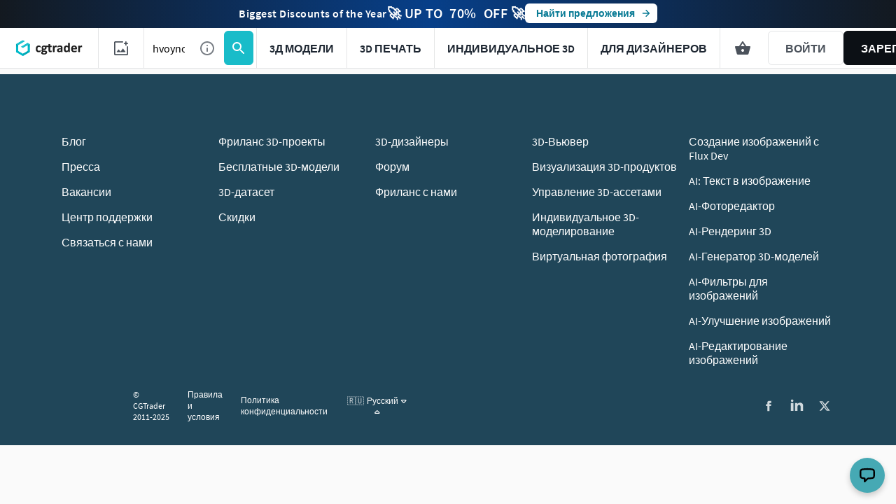

--- FILE ---
content_type: text/css
request_url: https://assets.cgtrader.com/assets/new_listing_page/new_listing_page_index-75f666a455fb74c574b08602b0552dfe623c84aa0be72a07f3c4ef3674ef8622.css
body_size: 194678
content:
@font-face{font-family:'swiper-icons';src:url("data:application/font-woff;charset=utf-8;base64, [base64]//wADZ2x5ZgAAAywAAADMAAAD2MHtryVoZWFkAAABbAAAADAAAAA2E2+eoWhoZWEAAAGcAAAAHwAAACQC9gDzaG10eAAAAigAAAAZAAAArgJkABFsb2NhAAAC0AAAAFoAAABaFQAUGG1heHAAAAG8AAAAHwAAACAAcABAbmFtZQAAA/gAAAE5AAACXvFdBwlwb3N0AAAFNAAAAGIAAACE5s74hXjaY2BkYGAAYpf5Hu/j+W2+MnAzMYDAzaX6QjD6/4//Bxj5GA8AuRwMYGkAPywL13jaY2BkYGA88P8Agx4j+/8fQDYfA1AEBWgDAIB2BOoAeNpjYGRgYNBh4GdgYgABEMnIABJzYNADCQAACWgAsQB42mNgYfzCOIGBlYGB0YcxjYGBwR1Kf2WQZGhhYGBiYGVmgAFGBiQQkOaawtDAoMBQxXjg/wEGPcYDDA4wNUA2CCgwsAAAO4EL6gAAeNpj2M0gyAACqxgGNWBkZ2D4/wMA+xkDdgAAAHjaY2BgYGaAYBkGRgYQiAHyGMF8FgYHIM3DwMHABGQrMOgyWDLEM1T9/w8UBfEMgLzE////P/5//f/V/xv+r4eaAAeMbAxwIUYmIMHEgKYAYjUcsDAwsLKxc3BycfPw8jEQA/[base64]/uznmfPFBNODM2K7MTQ45YEAZqGP81AmGGcF3iPqOop0r1SPTaTbVkfUe4HXj97wYE+yNwWYxwWu4v1ugWHgo3S1XdZEVqWM7ET0cfnLGxWfkgR42o2PvWrDMBSFj/IHLaF0zKjRgdiVMwScNRAoWUoH78Y2icB/yIY09An6AH2Bdu/UB+yxopYshQiEvnvu0dURgDt8QeC8PDw7Fpji3fEA4z/PEJ6YOB5hKh4dj3EvXhxPqH/SKUY3rJ7srZ4FZnh1PMAtPhwP6fl2PMJMPDgeQ4rY8YT6Gzao0eAEA409DuggmTnFnOcSCiEiLMgxCiTI6Cq5DZUd3Qmp10vO0LaLTd2cjN4fOumlc7lUYbSQcZFkutRG7g6JKZKy0RmdLY680CDnEJ+UMkpFFe1RN7nxdVpXrC4aTtnaurOnYercZg2YVmLN/d/gczfEimrE/fs/bOuq29Zmn8tloORaXgZgGa78yO9/cnXm2BpaGvq25Dv9S4E9+5SIc9PqupJKhYFSSl47+Qcr1mYNAAAAeNptw0cKwkAAAMDZJA8Q7OUJvkLsPfZ6zFVERPy8qHh2YER+3i/BP83vIBLLySsoKimrqKqpa2hp6+jq6RsYGhmbmJqZSy0sraxtbO3sHRydnEMU4uR6yx7JJXveP7WrDycAAAAAAAH//wACeNpjYGRgYOABYhkgZgJCZgZNBkYGLQZtIJsFLMYAAAw3ALgAeNolizEKgDAQBCchRbC2sFER0YD6qVQiBCv/H9ezGI6Z5XBAw8CBK/m5iQQVauVbXLnOrMZv2oLdKFa8Pjuru2hJzGabmOSLzNMzvutpB3N42mNgZGBg4GKQYzBhYMxJLMlj4GBgAYow/P/PAJJhLM6sSoWKfWCAAwDAjgbRAAB42mNgYGBkAIIbCZo5IPrmUn0hGA0AO8EFTQAA") format("woff");font-weight:400;font-style:normal}:root{--swiper-theme-color: #007aff}.swiper,swiper-container{margin-left:auto;margin-right:auto;position:relative;overflow:hidden;list-style:none;padding:0;z-index:1;display:block}.swiper-vertical>.swiper-wrapper{flex-direction:column}.swiper-wrapper{position:relative;width:100%;height:100%;z-index:1;display:flex;transition-property:transform;transition-timing-function:var(--swiper-wrapper-transition-timing-function, initial);box-sizing:content-box}.swiper-android .swiper-slide,.swiper-wrapper{transform:translate3d(0px, 0, 0)}.swiper-horizontal{touch-action:pan-y}.swiper-vertical{touch-action:pan-x}.swiper-slide,swiper-slide{flex-shrink:0;width:100%;height:100%;position:relative;transition-property:transform;display:block}.swiper-slide-invisible-blank{visibility:hidden}.swiper-autoheight,.swiper-autoheight .swiper-slide{height:auto}.swiper-autoheight .swiper-wrapper{align-items:flex-start;transition-property:transform, height}.swiper-backface-hidden .swiper-slide{transform:translateZ(0);backface-visibility:hidden}.swiper-3d.swiper-css-mode .swiper-wrapper{perspective:1200px}.swiper-3d .swiper-wrapper{transform-style:preserve-3d}.swiper-3d{perspective:1200px}.swiper-3d .swiper-slide,.swiper-3d .swiper-slide-shadow,.swiper-3d .swiper-slide-shadow-left,.swiper-3d .swiper-slide-shadow-right,.swiper-3d .swiper-slide-shadow-top,.swiper-3d .swiper-slide-shadow-bottom,.swiper-3d .swiper-cube-shadow{transform-style:preserve-3d}.swiper-3d .swiper-slide-shadow,.swiper-3d .swiper-slide-shadow-left,.swiper-3d .swiper-slide-shadow-right,.swiper-3d .swiper-slide-shadow-top,.swiper-3d .swiper-slide-shadow-bottom{position:absolute;left:0;top:0;width:100%;height:100%;pointer-events:none;z-index:10}.swiper-3d .swiper-slide-shadow{background:rgba(0,0,0,0.15)}.swiper-3d .swiper-slide-shadow-left{background-image:linear-gradient(to left, rgba(0,0,0,0.5), rgba(0,0,0,0))}.swiper-3d .swiper-slide-shadow-right{background-image:linear-gradient(to right, rgba(0,0,0,0.5), rgba(0,0,0,0))}.swiper-3d .swiper-slide-shadow-top{background-image:linear-gradient(to top, rgba(0,0,0,0.5), rgba(0,0,0,0))}.swiper-3d .swiper-slide-shadow-bottom{background-image:linear-gradient(to bottom, rgba(0,0,0,0.5), rgba(0,0,0,0))}.swiper-css-mode>.swiper-wrapper{overflow:auto;scrollbar-width:none;-ms-overflow-style:none}.swiper-css-mode>.swiper-wrapper::-webkit-scrollbar{display:none}.swiper-css-mode>.swiper-wrapper>.swiper-slide{scroll-snap-align:start start}.swiper-horizontal.swiper-css-mode>.swiper-wrapper{scroll-snap-type:x mandatory}.swiper-vertical.swiper-css-mode>.swiper-wrapper{scroll-snap-type:y mandatory}.swiper-css-mode.swiper-free-mode>.swiper-wrapper{scroll-snap-type:none}.swiper-css-mode.swiper-free-mode>.swiper-wrapper>.swiper-slide{scroll-snap-align:none}.swiper-centered>.swiper-wrapper::before{content:'';flex-shrink:0;order:9999}.swiper-centered>.swiper-wrapper>.swiper-slide{scroll-snap-align:center center;scroll-snap-stop:always}.swiper-centered.swiper-horizontal>.swiper-wrapper>.swiper-slide:first-child{margin-inline-start:var(--swiper-centered-offset-before)}.swiper-centered.swiper-horizontal>.swiper-wrapper::before{height:100%;min-height:1px;width:var(--swiper-centered-offset-after)}.swiper-centered.swiper-vertical>.swiper-wrapper>.swiper-slide:first-child{margin-block-start:var(--swiper-centered-offset-before)}.swiper-centered.swiper-vertical>.swiper-wrapper::before{width:100%;min-width:1px;height:var(--swiper-centered-offset-after)}.swiper-lazy-preloader{width:42px;height:42px;position:absolute;left:50%;top:50%;margin-left:-21px;margin-top:-21px;z-index:10;transform-origin:50%;box-sizing:border-box;border:4px solid var(--swiper-preloader-color, var(--swiper-theme-color));border-radius:50%;border-top-color:transparent}.swiper:not(.swiper-watch-progress) .swiper-lazy-preloader,swiper-container:not(.swiper-watch-progress) .swiper-lazy-preloader,.swiper-watch-progress .swiper-slide-visible .swiper-lazy-preloader{animation:swiper-preloader-spin 1s infinite linear}.swiper-lazy-preloader-white{--swiper-preloader-color: #fff}.swiper-lazy-preloader-black{--swiper-preloader-color: #000}@keyframes swiper-preloader-spin{0%{transform:rotate(0deg)}100%{transform:rotate(360deg)}}html{box-sizing:border-box}*,*::before,*::after{box-sizing:inherit}body{margin:0;background-color:rgba(30,39,50,0.02);color:#1e2732;font-family:"Source Sans Pro", Helvetica, Arial, sans-serif;font-size:16px;font-weight:normal;line-height:24px}img{max-width:100%}input{font-family:inherit}textarea{resize:vertical}.visuallyhidden:not(:focus):not(:active){position:absolute;width:1px;height:1px;overflow:hidden;margin:-1px;border:0;padding:0;white-space:nowrap;clip-path:inset(100%);clip:rect(0 0 0 0)}.cgt-mt-0{margin-top:0 !important}.cgt-mt-4{margin-top:4px !important}.cgt-mt-8{margin-top:8px !important}.cgt-mt-10{margin-top:10px !important}.cgt-mt-12{margin-top:12px !important}.cgt-mt-16{margin-top:16px !important}.cgt-mt-20{margin-top:20px !important}.cgt-mt-auto{margin-top:auto !important}.cgt-mr-0{margin-right:0 !important}.cgt-mr-4{margin-right:4px !important}.cgt-mr-8{margin-right:8px !important}.cgt-mr-10{margin-right:10px !important}.cgt-mr-12{margin-right:12px !important}.cgt-mr-16{margin-right:16px !important}.cgt-mr-20{margin-right:20px !important}.cgt-mr-auto{margin-right:auto !important}.cgt-mb-0{margin-bottom:0 !important}.cgt-mb-4{margin-bottom:4px !important}.cgt-mb-8{margin-bottom:8px !important}.cgt-mb-10{margin-bottom:10px !important}.cgt-mb-12{margin-bottom:12px !important}.cgt-mb-16{margin-bottom:16px !important}.cgt-mb-20{margin-bottom:20px !important}.cgt-mb-auto{margin-bottom:auto !important}.cgt-ml-0{margin-left:0 !important}.cgt-ml-4{margin-left:4px !important}.cgt-ml-8{margin-left:8px !important}.cgt-ml-10{margin-left:10px !important}.cgt-ml-12{margin-left:12px !important}.cgt-ml-16{margin-left:16px !important}.cgt-ml-20{margin-left:20px !important}.cgt-ml-auto{margin-left:auto !important}.cgt-truncated-line{width:100%;white-space:nowrap;overflow:hidden;text-overflow:ellipsis}.container-fixed{width:100%;padding-right:20px;padding-left:20px;margin-right:auto;margin-left:auto}@media (min-width: 640px){.container-fixed{padding-right:40px;padding-left:40px}}@media (min-width: 960px){.container-fixed{max-width:852px}}@media (min-width: 1280px){.container-fixed{max-width:1128px}}@media (min-width: 1600px){.container-fixed{max-width:1416px}}@media (min-width: 1920px){.container-fixed{max-width:1728px}}.container-fluid,.container-xxl,.container-xl,.container-lg,.container-md{width:100%;padding-right:20px;padding-left:20px;margin-right:auto;margin-left:auto}@media (min-width: 640px){.container-fluid,.container-xxl,.container-xl,.container-lg,.container-md{padding-right:40px;padding-left:40px}}@media (min-width: 960px){.container-md,.container-sm,.container{max-width:852px}}@media (min-width: 1280px){.container-lg,.container-md,.container-sm,.container{max-width:1128px}}@media (min-width: 1600px){.container-xl,.container-lg,.container-md,.container-sm,.container{max-width:1416px}}@media (min-width: 1920px){.container-xxl,.container-xl,.container-lg,.container-md,.container-sm,.container{max-width:1728px}}.row{display:flex;flex-wrap:wrap;margin-right:-8px;margin-left:-8px}@media (min-width: 1256px){.row{margin-right:-8px;margin-left:-8px}}.row+.row{margin-top:16px}.no-gutters{margin-right:0;margin-left:0}.no-gutters>.col,.no-gutters>[class*="col-"]{padding-right:0;padding-left:0}.col-xxl,.col-xxl-auto,.col-xxl-12,.col-xxl-11,.col-xxl-10,.col-xxl-9,.col-xxl-8,.col-xxl-7,.col-xxl-6,.col-xxl-5,.col-xxl-4,.col-xxl-3,.col-xxl-2,.col-xxl-1,.col-xl,.col-xl-auto,.col-xl-12,.col-xl-11,.col-xl-10,.col-xl-9,.col-xl-8,.col-xl-7,.col-xl-6,.col-xl-5,.col-xl-4,.col-xl-3,.col-xl-2,.col-xl-1,.col-lg,.col-lg-auto,.col-lg-12,.col-lg-11,.col-lg-10,.col-lg-9,.col-lg-8,.col-lg-7,.col-lg-6,.col-lg-5,.col-lg-4,.col-lg-3,.col-lg-2,.col-lg-1,.col-md,.col-md-auto,.col-md-12,.col-md-11,.col-md-10,.col-md-9,.col-md-8,.col-md-7,.col-md-6,.col-md-5,.col-md-4,.col-md-3,.col-md-2,.col-md-1,.col-sm,.col-sm-auto,.col-sm-12,.col-sm-11,.col-sm-10,.col-sm-9,.col-sm-8,.col-sm-7,.col-sm-6,.col-sm-5,.col-sm-4,.col-sm-3,.col-sm-2,.col-sm-1,.col,.col-auto,.col-12,.col-11,.col-10,.col-9,.col-8,.col-7,.col-6,.col-5,.col-4,.col-3,.col-2,.col-1{position:relative;width:100%;padding-right:8px;padding-left:8px}@media (min-width: 1256px){.col-xxl,.col-xxl-auto,.col-xxl-12,.col-xxl-11,.col-xxl-10,.col-xxl-9,.col-xxl-8,.col-xxl-7,.col-xxl-6,.col-xxl-5,.col-xxl-4,.col-xxl-3,.col-xxl-2,.col-xxl-1,.col-xl,.col-xl-auto,.col-xl-12,.col-xl-11,.col-xl-10,.col-xl-9,.col-xl-8,.col-xl-7,.col-xl-6,.col-xl-5,.col-xl-4,.col-xl-3,.col-xl-2,.col-xl-1,.col-lg,.col-lg-auto,.col-lg-12,.col-lg-11,.col-lg-10,.col-lg-9,.col-lg-8,.col-lg-7,.col-lg-6,.col-lg-5,.col-lg-4,.col-lg-3,.col-lg-2,.col-lg-1,.col-md,.col-md-auto,.col-md-12,.col-md-11,.col-md-10,.col-md-9,.col-md-8,.col-md-7,.col-md-6,.col-md-5,.col-md-4,.col-md-3,.col-md-2,.col-md-1,.col-sm,.col-sm-auto,.col-sm-12,.col-sm-11,.col-sm-10,.col-sm-9,.col-sm-8,.col-sm-7,.col-sm-6,.col-sm-5,.col-sm-4,.col-sm-3,.col-sm-2,.col-sm-1,.col,.col-auto,.col-12,.col-11,.col-10,.col-9,.col-8,.col-7,.col-6,.col-5,.col-4,.col-3,.col-2,.col-1{padding-right:8px;padding-left:8px}}.col{max-width:100%;flex-basis:0;flex-grow:1}.row-cols-1>*{max-width:100%;flex:0 0 100%}.row-cols-2>*{max-width:50%;flex:0 0 50%}.row-cols-3>*{max-width:33.3333333333%;flex:0 0 33.3333333333%}.row-cols-4>*{max-width:25%;flex:0 0 25%}.row-cols-5>*{max-width:20%;flex:0 0 20%}.row-cols-6>*{max-width:16.6666666667%;flex:0 0 16.6666666667%}.col-auto{width:auto;max-width:100%;flex:0 0 auto}.col-1{flex:0 0 8.3333333333%;max-width:8.3333333333%}.col-2{flex:0 0 16.6666666667%;max-width:16.6666666667%}.col-3{flex:0 0 25%;max-width:25%}.col-4{flex:0 0 33.3333333333%;max-width:33.3333333333%}.col-5{flex:0 0 41.6666666667%;max-width:41.6666666667%}.col-6{flex:0 0 50%;max-width:50%}.col-7{flex:0 0 58.3333333333%;max-width:58.3333333333%}.col-8{flex:0 0 66.6666666667%;max-width:66.6666666667%}.col-9{flex:0 0 75%;max-width:75%}.col-10{flex:0 0 83.3333333333%;max-width:83.3333333333%}.col-11{flex:0 0 91.6666666667%;max-width:91.6666666667%}.col-12{flex:0 0 100%;max-width:100%}.offset-1{margin-left:8.3333333333%}.offset-2{margin-left:16.6666666667%}.offset-3{margin-left:25%}.offset-4{margin-left:33.3333333333%}.offset-5{margin-left:41.6666666667%}.offset-6{margin-left:50%}.offset-7{margin-left:58.3333333333%}.offset-8{margin-left:66.6666666667%}.offset-9{margin-left:75%}.offset-10{margin-left:83.3333333333%}.offset-11{margin-left:91.6666666667%}@media (min-width: 640px){.col-sm{max-width:100%;flex-basis:0;flex-grow:1}.row-cols-sm-1>*{max-width:100%;flex:0 0 100%}.row-cols-sm-2>*{max-width:50%;flex:0 0 50%}.row-cols-sm-3>*{max-width:33.3333333333%;flex:0 0 33.3333333333%}.row-cols-sm-4>*{max-width:25%;flex:0 0 25%}.row-cols-sm-5>*{max-width:20%;flex:0 0 20%}.row-cols-sm-6>*{max-width:16.6666666667%;flex:0 0 16.6666666667%}.col-sm-auto{width:auto;max-width:100%;flex:0 0 auto}.col-sm-1{flex:0 0 8.3333333333%;max-width:8.3333333333%}.col-sm-2{flex:0 0 16.6666666667%;max-width:16.6666666667%}.col-sm-3{flex:0 0 25%;max-width:25%}.col-sm-4{flex:0 0 33.3333333333%;max-width:33.3333333333%}.col-sm-5{flex:0 0 41.6666666667%;max-width:41.6666666667%}.col-sm-6{flex:0 0 50%;max-width:50%}.col-sm-7{flex:0 0 58.3333333333%;max-width:58.3333333333%}.col-sm-8{flex:0 0 66.6666666667%;max-width:66.6666666667%}.col-sm-9{flex:0 0 75%;max-width:75%}.col-sm-10{flex:0 0 83.3333333333%;max-width:83.3333333333%}.col-sm-11{flex:0 0 91.6666666667%;max-width:91.6666666667%}.col-sm-12{flex:0 0 100%;max-width:100%}.offset-sm-0{margin-left:0}.offset-sm-1{margin-left:8.3333333333%}.offset-sm-2{margin-left:16.6666666667%}.offset-sm-3{margin-left:25%}.offset-sm-4{margin-left:33.3333333333%}.offset-sm-5{margin-left:41.6666666667%}.offset-sm-6{margin-left:50%}.offset-sm-7{margin-left:58.3333333333%}.offset-sm-8{margin-left:66.6666666667%}.offset-sm-9{margin-left:75%}.offset-sm-10{margin-left:83.3333333333%}.offset-sm-11{margin-left:91.6666666667%}}@media (min-width: 960px){.col-md{max-width:100%;flex-basis:0;flex-grow:1}.row-cols-md-1>*{max-width:100%;flex:0 0 100%}.row-cols-md-2>*{max-width:50%;flex:0 0 50%}.row-cols-md-3>*{max-width:33.3333333333%;flex:0 0 33.3333333333%}.row-cols-md-4>*{max-width:25%;flex:0 0 25%}.row-cols-md-5>*{max-width:20%;flex:0 0 20%}.row-cols-md-6>*{max-width:16.6666666667%;flex:0 0 16.6666666667%}.col-md-auto{width:auto;max-width:100%;flex:0 0 auto}.col-md-1{flex:0 0 8.3333333333%;max-width:8.3333333333%}.col-md-2{flex:0 0 16.6666666667%;max-width:16.6666666667%}.col-md-3{flex:0 0 25%;max-width:25%}.col-md-4{flex:0 0 33.3333333333%;max-width:33.3333333333%}.col-md-5{flex:0 0 41.6666666667%;max-width:41.6666666667%}.col-md-6{flex:0 0 50%;max-width:50%}.col-md-7{flex:0 0 58.3333333333%;max-width:58.3333333333%}.col-md-8{flex:0 0 66.6666666667%;max-width:66.6666666667%}.col-md-9{flex:0 0 75%;max-width:75%}.col-md-10{flex:0 0 83.3333333333%;max-width:83.3333333333%}.col-md-11{flex:0 0 91.6666666667%;max-width:91.6666666667%}.col-md-12{flex:0 0 100%;max-width:100%}.offset-md-0{margin-left:0}.offset-md-1{margin-left:8.3333333333%}.offset-md-2{margin-left:16.6666666667%}.offset-md-3{margin-left:25%}.offset-md-4{margin-left:33.3333333333%}.offset-md-5{margin-left:41.6666666667%}.offset-md-6{margin-left:50%}.offset-md-7{margin-left:58.3333333333%}.offset-md-8{margin-left:66.6666666667%}.offset-md-9{margin-left:75%}.offset-md-10{margin-left:83.3333333333%}.offset-md-11{margin-left:91.6666666667%}}@media (min-width: 1280px){.col-lg{max-width:100%;flex-basis:0;flex-grow:1}.row-cols-lg-1>*{max-width:100%;flex:0 0 100%}.row-cols-lg-2>*{max-width:50%;flex:0 0 50%}.row-cols-lg-3>*{max-width:33.3333333333%;flex:0 0 33.3333333333%}.row-cols-lg-4>*{max-width:25%;flex:0 0 25%}.row-cols-lg-5>*{max-width:20%;flex:0 0 20%}.row-cols-lg-6>*{max-width:16.6666666667%;flex:0 0 16.6666666667%}.col-lg-auto{width:auto;max-width:100%;flex:0 0 auto}.col-lg-1{flex:0 0 8.3333333333%;max-width:8.3333333333%}.col-lg-2{flex:0 0 16.6666666667%;max-width:16.6666666667%}.col-lg-3{flex:0 0 25%;max-width:25%}.col-lg-4{flex:0 0 33.3333333333%;max-width:33.3333333333%}.col-lg-5{flex:0 0 41.6666666667%;max-width:41.6666666667%}.col-lg-6{flex:0 0 50%;max-width:50%}.col-lg-7{flex:0 0 58.3333333333%;max-width:58.3333333333%}.col-lg-8{flex:0 0 66.6666666667%;max-width:66.6666666667%}.col-lg-9{flex:0 0 75%;max-width:75%}.col-lg-10{flex:0 0 83.3333333333%;max-width:83.3333333333%}.col-lg-11{flex:0 0 91.6666666667%;max-width:91.6666666667%}.col-lg-12{flex:0 0 100%;max-width:100%}.offset-lg-0{margin-left:0}.offset-lg-1{margin-left:8.3333333333%}.offset-lg-2{margin-left:16.6666666667%}.offset-lg-3{margin-left:25%}.offset-lg-4{margin-left:33.3333333333%}.offset-lg-5{margin-left:41.6666666667%}.offset-lg-6{margin-left:50%}.offset-lg-7{margin-left:58.3333333333%}.offset-lg-8{margin-left:66.6666666667%}.offset-lg-9{margin-left:75%}.offset-lg-10{margin-left:83.3333333333%}.offset-lg-11{margin-left:91.6666666667%}}@media (min-width: 1600px){.col-xl{max-width:100%;flex-basis:0;flex-grow:1}.row-cols-xl-1>*{max-width:100%;flex:0 0 100%}.row-cols-xl-2>*{max-width:50%;flex:0 0 50%}.row-cols-xl-3>*{max-width:33.3333333333%;flex:0 0 33.3333333333%}.row-cols-xl-4>*{max-width:25%;flex:0 0 25%}.row-cols-xl-5>*{max-width:20%;flex:0 0 20%}.row-cols-xl-6>*{max-width:16.6666666667%;flex:0 0 16.6666666667%}.col-xl-auto{width:auto;max-width:100%;flex:0 0 auto}.col-xl-1{flex:0 0 8.3333333333%;max-width:8.3333333333%}.col-xl-2{flex:0 0 16.6666666667%;max-width:16.6666666667%}.col-xl-3{flex:0 0 25%;max-width:25%}.col-xl-4{flex:0 0 33.3333333333%;max-width:33.3333333333%}.col-xl-5{flex:0 0 41.6666666667%;max-width:41.6666666667%}.col-xl-6{flex:0 0 50%;max-width:50%}.col-xl-7{flex:0 0 58.3333333333%;max-width:58.3333333333%}.col-xl-8{flex:0 0 66.6666666667%;max-width:66.6666666667%}.col-xl-9{flex:0 0 75%;max-width:75%}.col-xl-10{flex:0 0 83.3333333333%;max-width:83.3333333333%}.col-xl-11{flex:0 0 91.6666666667%;max-width:91.6666666667%}.col-xl-12{flex:0 0 100%;max-width:100%}.offset-xl-0{margin-left:0}.offset-xl-1{margin-left:8.3333333333%}.offset-xl-2{margin-left:16.6666666667%}.offset-xl-3{margin-left:25%}.offset-xl-4{margin-left:33.3333333333%}.offset-xl-5{margin-left:41.6666666667%}.offset-xl-6{margin-left:50%}.offset-xl-7{margin-left:58.3333333333%}.offset-xl-8{margin-left:66.6666666667%}.offset-xl-9{margin-left:75%}.offset-xl-10{margin-left:83.3333333333%}.offset-xl-11{margin-left:91.6666666667%}}@media (min-width: 1920px){.col-xxl{max-width:100%;flex-basis:0;flex-grow:1}.row-cols-xxl-1>*{max-width:100%;flex:0 0 100%}.row-cols-xxl-2>*{max-width:50%;flex:0 0 50%}.row-cols-xxl-3>*{max-width:33.3333333333%;flex:0 0 33.3333333333%}.row-cols-xxl-4>*{max-width:25%;flex:0 0 25%}.row-cols-xxl-5>*{max-width:20%;flex:0 0 20%}.row-cols-xxl-6>*{max-width:16.6666666667%;flex:0 0 16.6666666667%}.col-xxl-auto{width:auto;max-width:100%;flex:0 0 auto}.col-xxl-1{flex:0 0 8.3333333333%;max-width:8.3333333333%}.col-xxl-2{flex:0 0 16.6666666667%;max-width:16.6666666667%}.col-xxl-3{flex:0 0 25%;max-width:25%}.col-xxl-4{flex:0 0 33.3333333333%;max-width:33.3333333333%}.col-xxl-5{flex:0 0 41.6666666667%;max-width:41.6666666667%}.col-xxl-6{flex:0 0 50%;max-width:50%}.col-xxl-7{flex:0 0 58.3333333333%;max-width:58.3333333333%}.col-xxl-8{flex:0 0 66.6666666667%;max-width:66.6666666667%}.col-xxl-9{flex:0 0 75%;max-width:75%}.col-xxl-10{flex:0 0 83.3333333333%;max-width:83.3333333333%}.col-xxl-11{flex:0 0 91.6666666667%;max-width:91.6666666667%}.col-xxl-12{flex:0 0 100%;max-width:100%}.offset-xxl-0{margin-left:0}.offset-xxl-1{margin-left:8.3333333333%}.offset-xxl-2{margin-left:16.6666666667%}.offset-xxl-3{margin-left:25%}.offset-xxl-4{margin-left:33.3333333333%}.offset-xxl-5{margin-left:41.6666666667%}.offset-xxl-6{margin-left:50%}.offset-xxl-7{margin-left:58.3333333333%}.offset-xxl-8{margin-left:66.6666666667%}.offset-xxl-9{margin-left:75%}.offset-xxl-10{margin-left:83.3333333333%}.offset-xxl-11{margin-left:91.6666666667%}}.cgt-heading-h1{font-size:32px;line-height:40px;margin:0;color:#1e2732;letter-spacing:normal;font-style:normal;font-weight:600}.cgt-heading-h1 a{position:relative;color:#19bcc9;line-height:24px;font-style:normal;font-weight:normal;font-size:16px;transition-duration:0.2s;transition-property:color;text-decoration:underline}.cgt-heading-h1 a:hover{color:#159ca9}.cgt-heading-h1 a:active{color:#159ca9}.cgt-heading-h1 a:disabled,.cgt-heading-h1 a[disabled]{color:rgba(30,39,50,0.4);cursor:not-allowed}.cgt-heading-h1 a--dark{color:rgba(0,80,135,0.6)}.cgt-heading-h1 a--dark:hover{color:#005087}.cgt-heading-h1 a--dark:active{color:#005087}.cgt-heading-h2{font-size:28px;line-height:36px;margin:0;color:#1e2732;letter-spacing:normal;font-style:normal;font-weight:600}.cgt-heading-h2 a{position:relative;color:#19bcc9;line-height:24px;font-style:normal;font-weight:normal;font-size:16px;transition-duration:0.2s;transition-property:color;text-decoration:underline}.cgt-heading-h2 a:hover{color:#159ca9}.cgt-heading-h2 a:active{color:#159ca9}.cgt-heading-h2 a:disabled,.cgt-heading-h2 a[disabled]{color:rgba(30,39,50,0.4);cursor:not-allowed}.cgt-heading-h2 a--dark{color:rgba(0,80,135,0.6)}.cgt-heading-h2 a--dark:hover{color:#005087}.cgt-heading-h2 a--dark:active{color:#005087}.cgt-heading-h3{font-size:24px;line-height:32px;margin:0;color:#1e2732;letter-spacing:normal;font-style:normal;font-weight:600}.cgt-heading-h3 a{position:relative;color:#19bcc9;line-height:24px;font-style:normal;font-weight:normal;font-size:16px;transition-duration:0.2s;transition-property:color;text-decoration:underline}.cgt-heading-h3 a:hover{color:#159ca9}.cgt-heading-h3 a:active{color:#159ca9}.cgt-heading-h3 a:disabled,.cgt-heading-h3 a[disabled]{color:rgba(30,39,50,0.4);cursor:not-allowed}.cgt-heading-h3 a--dark{color:rgba(0,80,135,0.6)}.cgt-heading-h3 a--dark:hover{color:#005087}.cgt-heading-h3 a--dark:active{color:#005087}.cgt-heading-h4,.cgt-avatar--64,.cgt-avatar--80{font-size:20px;line-height:28px;margin:0;color:#1e2732;letter-spacing:normal;font-style:normal;font-weight:600}.cgt-heading-h4 a,.cgt-avatar--64 a,.cgt-avatar--80 a{position:relative;color:#19bcc9;line-height:24px;font-style:normal;font-weight:normal;font-size:16px;transition-duration:0.2s;transition-property:color;text-decoration:underline}.cgt-heading-h4 a:hover,.cgt-avatar--64 a:hover,.cgt-avatar--80 a:hover{color:#159ca9}.cgt-heading-h4 a:active,.cgt-avatar--64 a:active,.cgt-avatar--80 a:active{color:#159ca9}.cgt-heading-h4 a:disabled,.cgt-avatar--64 a:disabled,.cgt-avatar--80 a:disabled,.cgt-heading-h4 a[disabled],.cgt-avatar--64 a[disabled],.cgt-avatar--80 a[disabled]{color:rgba(30,39,50,0.4);cursor:not-allowed}.cgt-heading-h4 a--dark,.cgt-avatar--64 a--dark,.cgt-avatar--80 a--dark{color:rgba(0,80,135,0.6)}.cgt-heading-h4 a--dark:hover,.cgt-avatar--64 a--dark:hover,.cgt-avatar--80 a--dark:hover{color:#005087}.cgt-heading-h4 a--dark:active,.cgt-avatar--64 a--dark:active,.cgt-avatar--80 a--dark:active{color:#005087}.cgt-heading-h5,.cgt-text-lead{font-size:20px;line-height:28px;margin:0;color:#1e2732;letter-spacing:normal;font-style:normal;font-weight:600;font-weight:600}.cgt-heading-h5 a,.cgt-text-lead a{position:relative;color:#19bcc9;line-height:24px;font-style:normal;font-weight:normal;font-size:16px;transition-duration:0.2s;transition-property:color;text-decoration:underline}.cgt-heading-h5 a:hover,.cgt-text-lead a:hover{color:#159ca9}.cgt-heading-h5 a:active,.cgt-text-lead a:active{color:#159ca9}.cgt-heading-h5 a:disabled,.cgt-text-lead a:disabled,.cgt-heading-h5 a[disabled],.cgt-text-lead a[disabled]{color:rgba(30,39,50,0.4);cursor:not-allowed}.cgt-heading-h5 a--dark,.cgt-text-lead a--dark{color:rgba(0,80,135,0.6)}.cgt-heading-h5 a--dark:hover,.cgt-text-lead a--dark:hover{color:#005087}.cgt-heading-h5 a--dark:active,.cgt-text-lead a--dark:active{color:#005087}.cgt-heading-h6,.cgt-avatar--40,.cgt-avatar--48{font-size:16px;line-height:24px;margin:0;color:#1e2732;letter-spacing:normal;font-style:normal;font-weight:600}.cgt-heading-h6 a,.cgt-avatar--40 a,.cgt-avatar--48 a{position:relative;color:#19bcc9;line-height:24px;font-style:normal;font-weight:normal;font-size:16px;transition-duration:0.2s;transition-property:color;text-decoration:underline}.cgt-heading-h6 a:hover,.cgt-avatar--40 a:hover,.cgt-avatar--48 a:hover{color:#159ca9}.cgt-heading-h6 a:active,.cgt-avatar--40 a:active,.cgt-avatar--48 a:active{color:#159ca9}.cgt-heading-h6 a:disabled,.cgt-avatar--40 a:disabled,.cgt-avatar--48 a:disabled,.cgt-heading-h6 a[disabled],.cgt-avatar--40 a[disabled],.cgt-avatar--48 a[disabled]{color:rgba(30,39,50,0.4);cursor:not-allowed}.cgt-heading-h6 a--dark,.cgt-avatar--40 a--dark,.cgt-avatar--48 a--dark{color:rgba(0,80,135,0.6)}.cgt-heading-h6 a--dark:hover,.cgt-avatar--40 a--dark:hover,.cgt-avatar--48 a--dark:hover{color:#005087}.cgt-heading-h6 a--dark:active,.cgt-avatar--40 a--dark:active,.cgt-avatar--48 a--dark:active{color:#005087}@media (min-width: 964px){.cgt-heading-h1{font-size:52px;line-height:60px}.cgt-heading-h1 a{position:relative;color:#19bcc9;line-height:24px;font-style:normal;font-weight:normal;font-size:16px;transition-duration:0.2s;transition-property:color;text-decoration:underline}.cgt-heading-h1 a:hover{color:#159ca9}.cgt-heading-h1 a:active{color:#159ca9}.cgt-heading-h1 a:disabled,.cgt-heading-h1 a[disabled]{color:rgba(30,39,50,0.4);cursor:not-allowed}.cgt-heading-h1 a--dark{color:rgba(0,80,135,0.6)}.cgt-heading-h1 a--dark:hover{color:#005087}.cgt-heading-h1 a--dark:active{color:#005087}.cgt-heading-h2{font-size:40px;line-height:48px}.cgt-heading-h2 a{position:relative;color:#19bcc9;line-height:24px;font-style:normal;font-weight:normal;font-size:16px;transition-duration:0.2s;transition-property:color;text-decoration:underline}.cgt-heading-h2 a:hover{color:#159ca9}.cgt-heading-h2 a:active{color:#159ca9}.cgt-heading-h2 a:disabled,.cgt-heading-h2 a[disabled]{color:rgba(30,39,50,0.4);cursor:not-allowed}.cgt-heading-h2 a--dark{color:rgba(0,80,135,0.6)}.cgt-heading-h2 a--dark:hover{color:#005087}.cgt-heading-h2 a--dark:active{color:#005087}.cgt-heading-h3{font-size:32px;line-height:44px}.cgt-heading-h3 a{position:relative;color:#19bcc9;line-height:24px;font-style:normal;font-weight:normal;font-size:16px;transition-duration:0.2s;transition-property:color;text-decoration:underline}.cgt-heading-h3 a:hover{color:#159ca9}.cgt-heading-h3 a:active{color:#159ca9}.cgt-heading-h3 a:disabled,.cgt-heading-h3 a[disabled]{color:rgba(30,39,50,0.4);cursor:not-allowed}.cgt-heading-h3 a--dark{color:rgba(0,80,135,0.6)}.cgt-heading-h3 a--dark:hover{color:#005087}.cgt-heading-h3 a--dark:active{color:#005087}.cgt-heading-h4,.cgt-avatar--64,.cgt-avatar--80{font-size:24px;line-height:32px}.cgt-heading-h4 a,.cgt-avatar--64 a,.cgt-avatar--80 a{position:relative;color:#19bcc9;line-height:24px;font-style:normal;font-weight:normal;font-size:16px;transition-duration:0.2s;transition-property:color;text-decoration:underline}.cgt-heading-h4 a:hover,.cgt-avatar--64 a:hover,.cgt-avatar--80 a:hover{color:#159ca9}.cgt-heading-h4 a:active,.cgt-avatar--64 a:active,.cgt-avatar--80 a:active{color:#159ca9}.cgt-heading-h4 a:disabled,.cgt-avatar--64 a:disabled,.cgt-avatar--80 a:disabled,.cgt-heading-h4 a[disabled],.cgt-avatar--64 a[disabled],.cgt-avatar--80 a[disabled]{color:rgba(30,39,50,0.4);cursor:not-allowed}.cgt-heading-h4 a--dark,.cgt-avatar--64 a--dark,.cgt-avatar--80 a--dark{color:rgba(0,80,135,0.6)}.cgt-heading-h4 a--dark:hover,.cgt-avatar--64 a--dark:hover,.cgt-avatar--80 a--dark:hover{color:#005087}.cgt-heading-h4 a--dark:active,.cgt-avatar--64 a--dark:active,.cgt-avatar--80 a--dark:active{color:#005087}}.cgt-heading--light,.cgt-heading--white,.cgt-heading--dark-bg{color:white}.cgt-heading--disabled{color:rgba(30,39,50,0.4)}.cgt-heading-mobile-h1{font-size:32px;line-height:40px;margin:0;color:#1e2732;letter-spacing:normal;font-style:normal;font-weight:600}.cgt-heading-mobile-h1 a{position:relative;color:#19bcc9;line-height:24px;font-style:normal;font-weight:normal;font-size:16px;transition-duration:0.2s;transition-property:color;text-decoration:underline}.cgt-heading-mobile-h1 a:hover{color:#159ca9}.cgt-heading-mobile-h1 a:active{color:#159ca9}.cgt-heading-mobile-h1 a:disabled,.cgt-heading-mobile-h1 a[disabled]{color:rgba(30,39,50,0.4);cursor:not-allowed}.cgt-heading-mobile-h1 a--dark{color:rgba(0,80,135,0.6)}.cgt-heading-mobile-h1 a--dark:hover{color:#005087}.cgt-heading-mobile-h1 a--dark:active{color:#005087}.cgt-heading-mobile-h2{font-size:28px;line-height:36px;margin:0;color:#1e2732;letter-spacing:normal;font-style:normal;font-weight:600}.cgt-heading-mobile-h2 a{position:relative;color:#19bcc9;line-height:24px;font-style:normal;font-weight:normal;font-size:16px;transition-duration:0.2s;transition-property:color;text-decoration:underline}.cgt-heading-mobile-h2 a:hover{color:#159ca9}.cgt-heading-mobile-h2 a:active{color:#159ca9}.cgt-heading-mobile-h2 a:disabled,.cgt-heading-mobile-h2 a[disabled]{color:rgba(30,39,50,0.4);cursor:not-allowed}.cgt-heading-mobile-h2 a--dark{color:rgba(0,80,135,0.6)}.cgt-heading-mobile-h2 a--dark:hover{color:#005087}.cgt-heading-mobile-h2 a--dark:active{color:#005087}.cgt-heading-mobile-h3{font-size:24px;line-height:32px;margin:0;color:#1e2732;letter-spacing:normal;font-style:normal;font-weight:600}.cgt-heading-mobile-h3 a{position:relative;color:#19bcc9;line-height:24px;font-style:normal;font-weight:normal;font-size:16px;transition-duration:0.2s;transition-property:color;text-decoration:underline}.cgt-heading-mobile-h3 a:hover{color:#159ca9}.cgt-heading-mobile-h3 a:active{color:#159ca9}.cgt-heading-mobile-h3 a:disabled,.cgt-heading-mobile-h3 a[disabled]{color:rgba(30,39,50,0.4);cursor:not-allowed}.cgt-heading-mobile-h3 a--dark{color:rgba(0,80,135,0.6)}.cgt-heading-mobile-h3 a--dark:hover{color:#005087}.cgt-heading-mobile-h3 a--dark:active{color:#005087}.cgt-heading-mobile-h4{font-size:20px;line-height:28px;margin:0;color:#1e2732;letter-spacing:normal;font-style:normal;font-weight:600}.cgt-heading-mobile-h4 a{position:relative;color:#19bcc9;line-height:24px;font-style:normal;font-weight:normal;font-size:16px;transition-duration:0.2s;transition-property:color;text-decoration:underline}.cgt-heading-mobile-h4 a:hover{color:#159ca9}.cgt-heading-mobile-h4 a:active{color:#159ca9}.cgt-heading-mobile-h4 a:disabled,.cgt-heading-mobile-h4 a[disabled]{color:rgba(30,39,50,0.4);cursor:not-allowed}.cgt-heading-mobile-h4 a--dark{color:rgba(0,80,135,0.6)}.cgt-heading-mobile-h4 a--dark:hover{color:#005087}.cgt-heading-mobile-h4 a--dark:active{color:#005087}.cgt-heading-mobile-h5{font-size:20px;line-height:28px;margin:0;color:#1e2732;letter-spacing:normal;font-style:normal;font-weight:600;font-weight:600}.cgt-heading-mobile-h5 a{position:relative;color:#19bcc9;line-height:24px;font-style:normal;font-weight:normal;font-size:16px;transition-duration:0.2s;transition-property:color;text-decoration:underline}.cgt-heading-mobile-h5 a:hover{color:#159ca9}.cgt-heading-mobile-h5 a:active{color:#159ca9}.cgt-heading-mobile-h5 a:disabled,.cgt-heading-mobile-h5 a[disabled]{color:rgba(30,39,50,0.4);cursor:not-allowed}.cgt-heading-mobile-h5 a--dark{color:rgba(0,80,135,0.6)}.cgt-heading-mobile-h5 a--dark:hover{color:#005087}.cgt-heading-mobile-h5 a--dark:active{color:#005087}.cgt-heading-mobile-h6{font-size:16px;line-height:24px;margin:0;color:#1e2732;letter-spacing:normal;font-style:normal;font-weight:600}.cgt-heading-mobile-h6 a{position:relative;color:#19bcc9;line-height:24px;font-style:normal;font-weight:normal;font-size:16px;transition-duration:0.2s;transition-property:color;text-decoration:underline}.cgt-heading-mobile-h6 a:hover{color:#159ca9}.cgt-heading-mobile-h6 a:active{color:#159ca9}.cgt-heading-mobile-h6 a:disabled,.cgt-heading-mobile-h6 a[disabled]{color:rgba(30,39,50,0.4);cursor:not-allowed}.cgt-heading-mobile-h6 a--dark{color:rgba(0,80,135,0.6)}.cgt-heading-mobile-h6 a--dark:hover{color:#005087}.cgt-heading-mobile-h6 a--dark:active{color:#005087}.cgt-heading-mobile--light,.cgt-heading-mobile--white,.cgt-heading-mobile--dark-bg{color:white}.cgt-heading-mobile--disabled{color:rgba(30,39,50,0.4)}.cgt-heading-container{display:flex;align-items:center}.cgt-heading-container--full-width{width:100%}.cgt-heading-container__actions-wrapper{display:flex;flex-grow:1}.cgt-heading-container__actions{display:flex;margin-left:auto}.cgt-text-lead--light,.cgt-text-lead--white,.cgt-text-lead--dark-bg{color:white}.cgt-text-lead a{position:relative;color:#19bcc9;line-height:24px;font-style:normal;font-weight:normal;font-size:16px;transition-duration:0.2s;transition-property:color;text-decoration:underline}.cgt-text-lead a:hover{color:#159ca9}.cgt-text-lead a:active{color:#159ca9}.cgt-text-lead a:disabled,.cgt-text-lead a[disabled]{color:rgba(30,39,50,0.4);cursor:not-allowed}.cgt-text-lead a--dark{color:rgba(0,80,135,0.6)}.cgt-text-lead a--dark:hover{color:#005087}.cgt-text-lead a--dark:active{color:#005087}.cgt-text-default{color:#1e2732;font-style:normal;font-weight:normal;font-size:16px;line-height:24px}.cgt-text-default--light,.cgt-text-default--white,.cgt-text-default--dark-bg{color:white}.cgt-text-default a{position:relative;color:#19bcc9;line-height:24px;font-style:normal;font-weight:normal;font-size:16px;transition-duration:0.2s;transition-property:color;text-decoration:underline}.cgt-text-default a:hover{color:#159ca9}.cgt-text-default a:active{color:#159ca9}.cgt-text-default a:disabled,.cgt-text-default a[disabled]{color:rgba(30,39,50,0.4);cursor:not-allowed}.cgt-text-default a--dark{color:rgba(0,80,135,0.6)}.cgt-text-default a--dark:hover{color:#005087}.cgt-text-default a--dark:active{color:#005087}.cgt-text-caption,.cgt-avatar--24,.cgt-avatar--32{color:#1e2732;font-style:normal;font-size:12px;font-weight:600;line-height:16px}.cgt-text-caption--light,.cgt-text-caption--white,.cgt-text-caption--dark-bg{color:white}.cgt-text-caption a,.cgt-avatar--24 a,.cgt-avatar--32 a{position:relative;color:#19bcc9;line-height:24px;font-style:normal;font-weight:normal;font-size:16px;transition-duration:0.2s;transition-property:color;text-decoration:underline}.cgt-text-caption a:hover,.cgt-avatar--24 a:hover,.cgt-avatar--32 a:hover{color:#159ca9}.cgt-text-caption a:active,.cgt-avatar--24 a:active,.cgt-avatar--32 a:active{color:#159ca9}.cgt-text-caption a:disabled,.cgt-avatar--24 a:disabled,.cgt-avatar--32 a:disabled,.cgt-text-caption a[disabled],.cgt-avatar--24 a[disabled],.cgt-avatar--32 a[disabled]{color:rgba(30,39,50,0.4);cursor:not-allowed}.cgt-text-caption a--dark,.cgt-avatar--24 a--dark,.cgt-avatar--32 a--dark{color:rgba(0,80,135,0.6)}.cgt-text-caption a--dark:hover,.cgt-avatar--24 a--dark:hover,.cgt-avatar--32 a--dark:hover{color:#005087}.cgt-text-caption a--dark:active,.cgt-avatar--24 a--dark:active,.cgt-avatar--32 a--dark:active{color:#005087}.cgt-text-caption--disabled{color:rgba(30,39,50,0.4);cursor:default}.cgt-text-caption--inherit-color{color:inherit}.cgt-text-tiny{color:#1e2732;font-size:12px;font-weight:normal;line-height:16px}.cgt-text-tiny--light,.cgt-text-tiny--white,.cgt-text-tiny--dark-bg{color:white}.cgt-text-tiny a{position:relative;color:#19bcc9;line-height:24px;font-style:normal;font-weight:normal;font-size:16px;transition-duration:0.2s;transition-property:color;text-decoration:underline}.cgt-text-tiny a:hover{color:#159ca9}.cgt-text-tiny a:active{color:#159ca9}.cgt-text-tiny a:disabled,.cgt-text-tiny a[disabled]{color:rgba(30,39,50,0.4);cursor:not-allowed}.cgt-text-tiny a--dark{color:rgba(0,80,135,0.6)}.cgt-text-tiny a--dark:hover{color:#005087}.cgt-text-tiny a--dark:active{color:#005087}.cgt-text--align-left{text-align:left}.cgt-text--align-center{text-align:center}.cgt-text--align-right{text-align:right}.cgt-text--color-primary{color:#1e2732}.cgt-text--color-secondary{color:#1e2732}.cgt-text--color-secondary-opaque{color:rgba(30,39,50,0.8)}.cgt-text--disabled{color:rgba(30,39,50,0.4)}.cgt-filters__trigger{display:none}@media (max-width: 959.98px){.cgt-filters__trigger{display:block;margin:16px 0;border-top:1px solid rgba(30,39,50,0.12);border-bottom:1px solid rgba(30,39,50,0.12);padding:16px 0}.cgt-filters__trigger--is-open{margin-bottom:0;border-bottom:0;padding-bottom:0}}@media (max-width: 959.98px){.cgt-filters__wrapper{margin:5px 0 16px;background-color:white;padding:12px}.cgt-filters__wrapper .separator:first-child{display:none}}@media (max-width: 959.98px){.cgt-filters--collapsed{display:none}}.cgt-filters__container{display:flex;margin:16px 0;border-top:1px solid rgba(30,39,50,0.12);border-bottom:1px solid rgba(30,39,50,0.12);padding:16px 0;flex-direction:row}@media (max-width: 959.98px){.cgt-filters__container{margin:0;border:0;padding:0;flex-direction:column}}.cgt-filters__main{display:flex;flex-grow:1;flex-direction:row;flex-wrap:wrap}@media (max-width: 959.98px){.cgt-filters__main{flex-direction:column}}.cgt-icon--default{width:40px;height:40px}.cgt-icon--small{width:24px;height:24px}.cgt-icon--tiny{width:16px;height:16px}.cgt-icon--primary .fillable{fill:#19bcc9}.cgt-icon--primary.cgt-icon--hover:hover{background-color:rgba(25,188,201,0.1)}.cgt-icon--primary.cgt-icon--hover:hover .fillable{fill:#159ca9}.cgt-icon--primary.cgt-icon--hover:hover .fillable-stroke{stroke:#159ca9}.cgt-icon--primary.cgt-icon--hover:active .fillable,.cgt-icon--primary:active .fillable{fill:#159ca9}.cgt-icon--primary.cgt-icon--hover.cgt-icon--disabled .fillable,.cgt-icon--primary.cgt-icon--disabled .fillable{fill:rgba(25,188,201,0.4)}.cgt-icon--primary .fillable-stroke{stroke:#19bcc9}.cgt-icon--primary.cgt-icon--hover:active .fillable-stroke,.cgt-icon--primary:active .fillable-stroke{stroke:#159ca9}.cgt-icon--primary.cgt-icon--hover.cgt-icon--disabled .fillable-stroke,.cgt-icon--primary.cgt-icon--disabled .fillable-stroke{stroke:rgba(25,188,201,0.4)}.cgt-icon--dark .fillable{fill:rgba(30,39,50,0.6)}.cgt-icon--dark.cgt-icon--hover:hover{background-color:rgba(30,39,50,0.08)}.cgt-icon--dark.cgt-icon--hover:hover .fillable{fill:#1e2732}.cgt-icon--dark.cgt-icon--hover:hover .fillable-stroke{stroke:#1e2732}.cgt-icon--dark.cgt-icon--hover:active .fillable,.cgt-icon--dark:active .fillable{fill:#1e2732}.cgt-icon--dark.cgt-icon--hover.cgt-icon--disabled .fillable,.cgt-icon--dark.cgt-icon--disabled .fillable{fill:rgba(30,39,50,0.24)}.cgt-icon--dark .fillable-stroke{stroke:rgba(30,39,50,0.6)}.cgt-icon--dark.cgt-icon--hover:active .fillable-stroke,.cgt-icon--dark:active .fillable-stroke{stroke:#1e2732}.cgt-icon--dark.cgt-icon--hover.cgt-icon--disabled .fillable-stroke,.cgt-icon--dark.cgt-icon--disabled .fillable-stroke{stroke:rgba(30,39,50,0.24)}.cgt-icon--light .fillable{fill:rgba(255,255,255,0.8)}.cgt-icon--light.cgt-icon--hover:hover{background-color:rgba(30,39,50,0.08)}.cgt-icon--light.cgt-icon--hover:hover .fillable{fill:white}.cgt-icon--light.cgt-icon--hover:hover .fillable-stroke{stroke:white}.cgt-icon--light.cgt-icon--hover:active .fillable,.cgt-icon--light:active .fillable{fill:white}.cgt-icon--light.cgt-icon--hover.cgt-icon--disabled .fillable,.cgt-icon--light.cgt-icon--disabled .fillable{fill:rgba(255,255,255,0.4)}.cgt-icon--light .fillable-stroke{stroke:rgba(255,255,255,0.8)}.cgt-icon--light.cgt-icon--hover:active .fillable-stroke,.cgt-icon--light:active .fillable-stroke{stroke:white}.cgt-icon--light.cgt-icon--hover.cgt-icon--disabled .fillable-stroke,.cgt-icon--light.cgt-icon--disabled .fillable-stroke{stroke:rgba(255,255,255,0.4)}.cgt-icon--info .fillable{fill:#007aff}.cgt-icon--info.cgt-icon--hover:hover{background-color:rgba(0,122,255,0.1)}.cgt-icon--info.cgt-icon--hover:hover .fillable{fill:#0065d6}.cgt-icon--info.cgt-icon--hover:hover .fillable-stroke{stroke:#0065d6}.cgt-icon--info.cgt-icon--hover:active .fillable,.cgt-icon--info:active .fillable{fill:#0065d6}.cgt-icon--info.cgt-icon--hover.cgt-icon--disabled .fillable,.cgt-icon--info.cgt-icon--disabled .fillable{fill:rgba(0,122,255,0.4)}.cgt-icon--info .fillable-stroke{stroke:#007aff}.cgt-icon--info.cgt-icon--hover:active .fillable-stroke,.cgt-icon--info:active .fillable-stroke{stroke:#0065d6}.cgt-icon--info.cgt-icon--hover.cgt-icon--disabled .fillable-stroke,.cgt-icon--info.cgt-icon--disabled .fillable-stroke{stroke:rgba(0,122,255,0.4)}.cgt-icon--positive .fillable{fill:#00c853}.cgt-icon--positive.cgt-icon--hover:hover{background-color:rgba(0,200,83,0.1)}.cgt-icon--positive.cgt-icon--hover:hover .fillable{fill:#00a646}.cgt-icon--positive.cgt-icon--hover:hover .fillable-stroke{stroke:#00a646}.cgt-icon--positive.cgt-icon--hover:active .fillable,.cgt-icon--positive:active .fillable{fill:#00a646}.cgt-icon--positive.cgt-icon--hover.cgt-icon--disabled .fillable,.cgt-icon--positive.cgt-icon--disabled .fillable{fill:rgba(0,200,83,0.4)}.cgt-icon--positive .fillable-stroke{stroke:#00c853}.cgt-icon--positive.cgt-icon--hover:active .fillable-stroke,.cgt-icon--positive:active .fillable-stroke{stroke:#00a646}.cgt-icon--positive.cgt-icon--hover.cgt-icon--disabled .fillable-stroke,.cgt-icon--positive.cgt-icon--disabled .fillable-stroke{stroke:rgba(0,200,83,0.4)}.cgt-icon--attention .fillable{fill:#ff8f00}.cgt-icon--attention.cgt-icon--hover:hover{background-color:rgba(255,143,0,0.1)}.cgt-icon--attention.cgt-icon--hover:hover .fillable{fill:#d27700}.cgt-icon--attention.cgt-icon--hover:hover .fillable-stroke{stroke:#d27700}.cgt-icon--attention.cgt-icon--hover:active .fillable,.cgt-icon--attention:active .fillable{fill:#d27700}.cgt-icon--attention.cgt-icon--hover.cgt-icon--disabled .fillable,.cgt-icon--attention.cgt-icon--disabled .fillable{fill:rgba(255,143,0,0.4)}.cgt-icon--attention .fillable-stroke{stroke:#ff8f00}.cgt-icon--attention.cgt-icon--hover:active .fillable-stroke,.cgt-icon--attention:active .fillable-stroke{stroke:#d27700}.cgt-icon--attention.cgt-icon--hover.cgt-icon--disabled .fillable-stroke,.cgt-icon--attention.cgt-icon--disabled .fillable-stroke{stroke:rgba(255,143,0,0.4)}.cgt-icon--warning .fillable{fill:#eb3d3d}.cgt-icon--warning.cgt-icon--hover:hover{background-color:rgba(235,61,61,0.1)}.cgt-icon--warning.cgt-icon--hover:hover .fillable{fill:#c13333}.cgt-icon--warning.cgt-icon--hover:hover .fillable-stroke{stroke:#c13333}.cgt-icon--warning.cgt-icon--hover:active .fillable,.cgt-icon--warning:active .fillable{fill:#c13333}.cgt-icon--warning.cgt-icon--hover.cgt-icon--disabled .fillable,.cgt-icon--warning.cgt-icon--disabled .fillable{fill:rgba(235,61,61,0.4)}.cgt-icon--warning .fillable-stroke{stroke:#eb3d3d}.cgt-icon--warning.cgt-icon--hover:active .fillable-stroke,.cgt-icon--warning:active .fillable-stroke{stroke:#c13333}.cgt-icon--warning.cgt-icon--hover.cgt-icon--disabled .fillable-stroke,.cgt-icon--warning.cgt-icon--disabled .fillable-stroke{stroke:rgba(235,61,61,0.4)}.cgt-icon--extra-pink .fillable{fill:#d43d62}.cgt-icon--extra-pink.cgt-icon--hover:hover{background-color:rgba(212,61,98,0.1)}.cgt-icon--extra-pink.cgt-icon--hover:hover .fillable{fill:#b03958}.cgt-icon--extra-pink.cgt-icon--hover:hover .fillable-stroke{stroke:#b03958}.cgt-icon--extra-pink.cgt-icon--hover:active .fillable,.cgt-icon--extra-pink:active .fillable{fill:#b03958}.cgt-icon--extra-pink.cgt-icon--hover.cgt-icon--disabled .fillable,.cgt-icon--extra-pink.cgt-icon--disabled .fillable{fill:rgba(212,61,98,0.4)}.cgt-icon--extra-pink .fillable-stroke{stroke:#d43d62}.cgt-icon--extra-pink.cgt-icon--hover:active .fillable-stroke,.cgt-icon--extra-pink:active .fillable-stroke{stroke:#b03958}.cgt-icon--extra-pink.cgt-icon--hover.cgt-icon--disabled .fillable-stroke,.cgt-icon--extra-pink.cgt-icon--disabled .fillable-stroke{stroke:rgba(212,61,98,0.4)}.cgt-icon--extra-purple .fillable{fill:#8f2cb7}.cgt-icon--extra-purple.cgt-icon--hover:hover{background-color:rgba(143,44,183,0.1)}.cgt-icon--extra-purple.cgt-icon--hover:hover .fillable{fill:#782b9c}.cgt-icon--extra-purple.cgt-icon--hover:hover .fillable-stroke{stroke:#782b9c}.cgt-icon--extra-purple.cgt-icon--hover:active .fillable,.cgt-icon--extra-purple:active .fillable{fill:#782b9c}.cgt-icon--extra-purple.cgt-icon--hover.cgt-icon--disabled .fillable,.cgt-icon--extra-purple.cgt-icon--disabled .fillable{fill:rgba(143,44,183,0.4)}.cgt-icon--extra-purple .fillable-stroke{stroke:#8f2cb7}.cgt-icon--extra-purple.cgt-icon--hover:active .fillable-stroke,.cgt-icon--extra-purple:active .fillable-stroke{stroke:#782b9c}.cgt-icon--extra-purple.cgt-icon--hover.cgt-icon--disabled .fillable-stroke,.cgt-icon--extra-purple.cgt-icon--disabled .fillable-stroke{stroke:rgba(143,44,183,0.4)}.cgt-icon--extra-indigo .fillable{fill:#3a1db7}.cgt-icon--extra-indigo.cgt-icon--hover:hover{background-color:rgba(58,29,183,0.1)}.cgt-icon--extra-indigo.cgt-icon--hover:hover .fillable{fill:#341f9c}.cgt-icon--extra-indigo.cgt-icon--hover:hover .fillable-stroke{stroke:#341f9c}.cgt-icon--extra-indigo.cgt-icon--hover:active .fillable,.cgt-icon--extra-indigo:active .fillable{fill:#341f9c}.cgt-icon--extra-indigo.cgt-icon--hover.cgt-icon--disabled .fillable,.cgt-icon--extra-indigo.cgt-icon--disabled .fillable{fill:rgba(58,29,183,0.4)}.cgt-icon--extra-indigo .fillable-stroke{stroke:#3a1db7}.cgt-icon--extra-indigo.cgt-icon--hover:active .fillable-stroke,.cgt-icon--extra-indigo:active .fillable-stroke{stroke:#341f9c}.cgt-icon--extra-indigo.cgt-icon--hover.cgt-icon--disabled .fillable-stroke,.cgt-icon--extra-indigo.cgt-icon--disabled .fillable-stroke{stroke:rgba(58,29,183,0.4)}.cgt-icon__icon{display:flex;margin-right:4px;border-radius:50%;justify-content:center;align-items:center;transition-duration:0.2s}.cgt-icon__icon:active,.cgt-icon__icon.cgt-icon--disabled,.cgt-icon__icon.cgt-icon--hover:active,.cgt-icon__icon.cgt-icon--hover.cgt-icon--disabled{background-color:transparent}.cgt-icon__icon.cgt-icon--disabled{color:rgba(30,39,50,0.4)}.cgt-icon--not-spaced{margin-right:0}.cgt-icon--clickable{cursor:pointer}.cgt-icon--spaceless{position:absolute;top:0;left:0}.cgt-checkbox{display:flex;position:relative;border-radius:6px;padding:8px;align-items:center;cursor:pointer}.cgt-checkbox__input{display:none}.cgt-checkbox__icon .icon{transition-duration:0.2s;transition-property:fill}.cgt-checkbox__text{display:flex;flex-grow:1}.cgt-checkbox__label{display:flex;padding-left:32px;align-items:center;flex-grow:1}.cgt-checkbox__label-trail{padding-left:8px}.cgt-checkbox__label--expand{width:100%;justify-content:space-between}.cgt-checkbox--auto-icon .cgt-checkbox__icon{width:auto;height:auto}.cgt-checkbox--large{padding:12px}.cgt-checkbox--large .cgt-checkbox__icon{top:4px;left:4px}.cgt-checkbox--large .cgt-checkbox__label{padding-left:36px}.cgt-checkbox--large .cgt-checkbox__label-trail{padding-left:12px}.cgt-checkbox--small .cgt-checkbox__icon{top:4px;left:4px}.cgt-checkbox--small .cgt-checkbox__label{padding-left:24px}.cgt-checkbox--small .cgt-checkbox__label-trail{padding-left:8px}.cgt-checkbox--tiny{padding:4px 8px}.cgt-checkbox--tiny .cgt-checkbox__icon{top:0;left:4px}.cgt-checkbox--tiny .cgt-checkbox__label{padding-left:24px}.cgt-checkbox--tiny .cgt-checkbox__label-trail{padding-left:8px}.cgt-checkbox--disabled{cursor:not-allowed}.cgt-checkbox--vertical{flex-direction:column}.cgt-checkbox--vertical .cgt-checkbox__label{padding-left:0}.cgt-checkbox--highlighted:hover{background-color:rgba(30,39,50,0.04)}.cgt-checkbox--highlighted:active,.cgt-checkbox--highlighted.cgt-checkbox--checked{background-color:rgba(25,188,201,0.1)}.cgt-checkbox:hover .fillable{fill:#1e2732;transition-duration:0.2s;transition-property:fill}.cgt-checkbox--checked:hover .fillable{fill:#159ca9}.cgt-checkbox--warning:hover .fillable{fill:#c13333}.cgt-checkbox--plain .cgt-checkbox__input+.cgt-checkbox__icon{width:40px;height:40px;display:flex;margin-right:4px;border-radius:50%;justify-content:center;align-items:center;transition-duration:0.2s;position:absolute;top:0;left:0}.cgt-checkbox--plain .cgt-checkbox__input+.cgt-checkbox__icon .fillable{fill:rgba(30,39,50,0.6)}.cgt-checkbox--plain .cgt-checkbox__input+.cgt-checkbox__icon:hover{background-color:rgba(30,39,50,0.08)}.cgt-checkbox--plain .cgt-checkbox__input+.cgt-checkbox__icon:hover .fillable{fill:#1e2732}.cgt-checkbox--plain .cgt-checkbox__input+.cgt-checkbox__icon .cgt-checkbox__icon-empty,.cgt-checkbox--plain .cgt-checkbox__input+.cgt-checkbox__icon .cgt-checkbox__icon-full{width:24px;height:24px}.cgt-checkbox--plain .cgt-checkbox__input+.cgt-checkbox__icon .cgt-checkbox__icon-empty{display:block}.cgt-checkbox--plain .cgt-checkbox__input+.cgt-checkbox__icon .cgt-checkbox__icon-full{display:none}.cgt-checkbox--plain .cgt-checkbox__input:checked+.cgt-checkbox__icon .fillable{fill:#19bcc9}.cgt-checkbox--plain .cgt-checkbox__input:checked+.cgt-checkbox__icon:hover{background-color:rgba(25,188,201,0.1)}.cgt-checkbox--plain .cgt-checkbox__input:checked+.cgt-checkbox__icon:hover .fillable{fill:#159ca9}.cgt-checkbox--plain .cgt-checkbox__input:checked+.cgt-checkbox__icon .cgt-checkbox__icon-empty{display:none}.cgt-checkbox--plain .cgt-checkbox__input:checked+.cgt-checkbox__icon .cgt-checkbox__icon-full{display:block}.cgt-input{position:relative;margin-bottom:16px}.cgt-input__day-picker{position:relative}.cgt-input__field-wrap{position:relative;line-height:0}.cgt-input__error-message,.cgt-input__success-message{display:none;width:100%;padding-top:8px;font-size:12px;line-height:normal;font-weight:600}.cgt-input__error-message::first-letter,.cgt-input__success-message::first-letter{text-transform:uppercase}.cgt-input__error-message{color:#eb3d3d}.cgt-input__success-message{color:#00c853}.cgt-input__arrow{position:absolute;top:50%;right:16px;transform:translateY(-50%)}.cgt-input__arrow i{display:block;position:static !important;padding-right:0 !important;transform:none !important;transition-property:color;font-size:14px;transition-duration:0.2s;line-height:8px;cursor:pointer}.cgt-input__arrow i::after{display:none !important}.cgt-input__arrow i:hover{color:rgba(30,39,50,0.5)}.cgt-input--not-spaced{margin-bottom:0}.cgt-input label{color:rgba(30,39,50,0.5);font-size:12px;font-weight:600;line-height:normal}.cgt-input input,.cgt-input textarea,.cgt-input .cgt-tags-input{width:100%;height:46px;margin:0;outline:none;border:1px solid rgba(30,39,50,0.12);border-radius:1px;background-color:white;padding-right:16px;padding-left:16px;color:#1e2732;font-family:"Source Sans Pro", Helvetica, Arial, sans-serif;font-size:16px;font-weight:normal;transition-duration:0.2s;transition-property:border-color, box-shadow;appearance:none}.cgt-input input::placeholder,.cgt-input textarea::placeholder,.cgt-input .cgt-tags-input::placeholder{color:rgba(30,39,50,0.32)}.cgt-input input:focus,.cgt-input textarea:focus,.cgt-input .cgt-tags-input:focus{border-color:#19bcc9;box-shadow:0 0 0 4px rgba(25,188,201,0.2)}.cgt-input input--is-rounded,.cgt-input textarea--is-rounded,.cgt-input .cgt-tags-input--is-rounded{border-radius:6px}.cgt-input input:-webkit-autofill,.cgt-input input:-webkit-autofill:hover,.cgt-input textarea:-webkit-autofill,.cgt-input textarea:-webkit-autofill:hover{box-shadow:0 0 0 1000px white inset}.cgt-input input:-webkit-autofill:focus,.cgt-input textarea:-webkit-autofill:focus{box-shadow:0 0 0 1000px white inset,0 0 0 4px rgba(25,188,201,0.2)}.cgt-input .cgt-color-input__text-input{width:70px;margin-right:8px;padding:4px 8px}.cgt-input--no-bg input,.cgt-input--no-bg textarea,.cgt-input--no-bg .cgt-tags-input{background-color:transparent}.cgt-input--no-bg input:focus,.cgt-input--no-bg textarea:focus,.cgt-input--no-bg .cgt-tags-input:focus{background-color:white}.cgt-input textarea{min-height:116px;padding-top:16px;padding-bottom:16px;line-height:normal}.cgt-input [type="date"]{padding-top:8px;padding-bottom:8px}.cgt-input .fa-times,.cgt-input .fa-check,.cgt-input .fa-eye,.cgt-input .fa-eye-slash,.cgt-input .cgt-input__loader{display:none}.cgt-input--error{margin-bottom:12px}.cgt-input--error .cgt-input__error-message{display:block}.cgt-input--error input,.cgt-input--error textarea{border-color:#eb3d3d;padding-right:44px}.cgt-input--error .fa-times:not(.cgt-tag--remove){position:absolute;top:50%;transform:translateY(-50%);right:16px;display:inline;top:23px;color:#eb3d3d}.cgt-input--success{margin-bottom:24px}.cgt-input--success .cgt-input__success-message{display:block}.cgt-input--success input,.cgt-input--success textarea{border-color:#00c853;padding-right:44px}.cgt-input--success .fa-check{position:absolute;top:50%;transform:translateY(-50%);right:16px;display:inline;top:23px;color:#00c853}.cgt-input--loading .cgt-input__loader{position:absolute;top:50%;transform:translateY(-50%);right:16px;display:inline}.cgt-input--loading .fa-times,.cgt-input--loading .fa-check,.cgt-input--loading .fa-eye,.cgt-input--loading .fa-eye-slash{display:none}.cgt-input--file input{padding-top:10px;padding-bottom:10px}.cgt-input--password .fa-eye{position:absolute;top:50%;transform:translateY(-50%);right:16px;display:inline;top:23px;cursor:pointer}.cgt-input--password.is-password-visible .fa-eye{display:none}.cgt-input--password.is-password-visible .fa-eye-slash{position:absolute;top:50%;transform:translateY(-50%);right:16px;display:inline;top:23px;cursor:pointer}.cgt-input--password .fa-times,.cgt-input--password .fa-check{display:none}.cgt-input--disabled label,.cgt-input--disabled i{color:rgba(30,39,50,0.4)}.cgt-input--disabled input,.cgt-input--disabled textarea{border-color:rgba(30,39,50,0.4);color:rgba(30,39,50,0.4);resize:none;cursor:not-allowed}.cgt-input--disabled input::placeholder,.cgt-input--disabled textarea::placeholder{color:rgba(30,39,50,0.4)}.cgt-input--disabled .fa-angle-right{color:rgba(30,39,50,0.4) !important}.cgt-input--icon-left i{position:absolute;top:50%;transform:translateY(-50%);left:16px}.cgt-input--icon-left input{padding-left:44px}.cgt-input--icon-right i{position:absolute;top:50%;transform:translateY(-50%);right:16px}.cgt-input--icon-right .svg{position:absolute;top:50%;right:0;transform:translateY(-50%)}.cgt-input--icon-right input{padding-right:44px}.cgt-input--type-number i{padding-right:12px}.cgt-input--type-number i::after{position:absolute;top:50%;right:0;z-index:11;width:1px;height:28px;background-color:rgba(30,39,50,0.08);transform:translateY(-50%);content:''}.cgt-input--type-number input{width:92px;-moz-appearance:textfield}.cgt-input--type-number input::-webkit-inner-spin-button,.cgt-input--type-number input::-webkit-outer-spin-button{margin:0;-moz-appearance:none;-webkit-appearance:none;appearance:none}.cgt-input--type-number.cgt-input--icon-left input{width:124px;padding-left:50px}.cgt-input--textarea,.cgt-input--buttons,.cgt-input--dropzone{display:flex;flex-wrap:wrap}.cgt-input--textarea .cgt-input__field-wrap,.cgt-input--buttons .cgt-input__field-wrap,.cgt-input--dropzone .cgt-input__field-wrap{width:100%}.cgt-input--textarea label,.cgt-input--textarea .cgt-input__error-message,.cgt-input--textarea .cgt-input__success-message,.cgt-input--buttons label,.cgt-input--buttons .cgt-input__error-message,.cgt-input--buttons .cgt-input__success-message,.cgt-input--dropzone label,.cgt-input--dropzone .cgt-input__error-message,.cgt-input--dropzone .cgt-input__success-message{width:auto;max-width:50%;margin-bottom:8px;align-self:flex-end}.cgt-input--textarea.cgt-input--error .cgt-input__error-message,.cgt-input--buttons.cgt-input--error .cgt-input__error-message,.cgt-input--dropzone.cgt-input--error .cgt-input__error-message{position:static;margin-left:auto;padding-left:4px}.cgt-input--textarea.cgt-input--error label,.cgt-input--buttons.cgt-input--error label,.cgt-input--dropzone.cgt-input--error label{padding-right:4px}.cgt-input--textarea.cgt-input--success .cgt-input__success-message,.cgt-input--buttons.cgt-input--success .cgt-input__success-message,.cgt-input--dropzone.cgt-input--success .cgt-input__success-message{position:static;margin-left:auto;padding-left:4px}.cgt-input--textarea.cgt-input--success .fa-check,.cgt-input--buttons.cgt-input--success .fa-check,.cgt-input--dropzone.cgt-input--success .fa-check{position:static;margin-left:auto;align-self:flex-end}.cgt-input--textarea.cgt-input--success label,.cgt-input--buttons.cgt-input--success label,.cgt-input--dropzone.cgt-input--success label{padding-right:4px}.cgt-input--textarea__icon-container,.cgt-input--buttons__icon-container,.cgt-input--dropzone__icon-container{position:absolute;right:1px;bottom:1px;z-index:1;background:white;padding-right:3px;padding-bottom:1px;touch-action:none;pointer-events:none}.cgt-input--textarea__icon,.cgt-input--buttons__icon,.cgt-input--dropzone__icon{color:rgba(30,39,50,0.7);font-size:11px}.cgt-input--textarea.has-rows textarea{height:auto;min-height:auto}.cgt-input--textarea.not-resizable textarea{resize:none}.cgt-input .cgt-tags-input{height:auto;min-height:46px;overflow:hidden;padding:5px 16px;line-height:32px}.cgt-input .cgt-tags-input.is-focused{border-color:#19bcc9;box-shadow:0 0 0 4px rgba(25,188,201,0.2)}.cgt-input .cgt-tags-input input{width:100px;height:30px;outline:none;border:0;background:transparent;padding:0}.cgt-input .cgt-tags-input input:focus{border-color:transparent;box-shadow:none}.cgt-input .cgt-tags-input .cgt-tag{margin-right:4px;margin-left:0}.cgt-input--small i{font-size:12px}.cgt-input--small input{height:20px;padding:2px 8px;font-size:12px;font-weight:400;line-height:16px}.cgt-input--small .cgt-color-input__text-input{padding:0}.cgt-input--small.cgt-input--error .fa-times{top:10px}.cgt-input--small.cgt-input--success .fa-check{top:10px}.cgt-input--small.cgt-input--error input,.cgt-input--small.cgt-input--success input,.cgt-input--small.cgt-input--icon-right input,.cgt-input--small.cgt-input--loading input,.cgt-input--medium.cgt-input--error input,.cgt-input--medium.cgt-input--success input,.cgt-input--medium.cgt-input--icon-right input,.cgt-input--medium.cgt-input--loading input{padding-right:30px}.cgt-input--small.cgt-input--error i,.cgt-input--small.cgt-input--success i,.cgt-input--small.cgt-input--icon-right i,.cgt-input--medium.cgt-input--error i,.cgt-input--medium.cgt-input--success i,.cgt-input--medium.cgt-input--icon-right i{right:8px}.cgt-input--small.cgt-input--icon-left input,.cgt-input--medium.cgt-input--icon-left input{padding-left:30px}.cgt-input--small.cgt-input--icon-left i,.cgt-input--medium.cgt-input--icon-left i{left:8px}.cgt-input--small.cgt-input--loading .cgt-input__loader,.cgt-input--medium.cgt-input--loading .cgt-input__loader{right:8px}.cgt-input--medium input{height:30px;padding:4px 8px;font-size:16px}.cgt-input--medium.cgt-input--error .fa-times{top:14px}.cgt-input--medium.cgt-input--success .fa-check{top:14px}.cgt-input--type-tags.cgt-input--error .cgt-tags-input{border-color:#eb3d3d;padding-right:44px}.cgt-select-wrapper{margin-bottom:16px}.cgt-select-wrapper--not-spaced{margin-bottom:0}.cgt-select select,.cgt-select__control{font-size:16px !important;color:#1e2732 !important;font-weight:normal !important;width:100% !important;height:40px !important;border:0 !important;border-radius:6px !important;background-color:white !important;padding-right:8px !important;padding-left:8px !important;-moz-appearance:none !important;-webkit-appearance:none !important;appearance:none !important;transition-property:background-color;transition-duration:0.2s;cursor:pointer !important;box-shadow:inset 0 0 0 1px rgba(30,39,50,0.12)}.cgt-select select:focus,.cgt-select__control:focus{box-shadow:0 0 0 4px rgba(25,188,201,0.2),inset 0 0 0 1px #19bcc9}.cgt-select select:not(.cgt-select__control--is-disabled):hover,.cgt-select__control:not(.cgt-select__control--is-disabled):hover{box-shadow:0 0 0 4px rgba(30,39,50,0.06),inset 0 0 0 1px rgba(30,39,50,0.16)}.cgt-select select--is-disabled,.cgt-select select:disabled,.cgt-select__control--is-disabled,.cgt-select__control:disabled{background-color:rgba(30,39,50,0.02) !important;color:rgba(30,39,50,0.4) !important;cursor:not-allowed !important}.cgt-select select--is-disabled .cgt-select__indicator,.cgt-select select:disabled .cgt-select__indicator,.cgt-select__control--is-disabled .cgt-select__indicator,.cgt-select__control:disabled .cgt-select__indicator{color:rgba(30,39,50,0.24) !important}.cgt-select__wrapper{position:relative}.cgt-select__wrapper--full-width{width:100%}.cgt-select__wrapper--padded{padding:10px}.cgt-select label{color:rgba(30,39,50,0.5);font-size:12px;font-weight:600;line-height:normal}.cgt-select .fa-angle-down{position:absolute;top:14px;right:16px;color:rgba(30,39,50,0.6);font-size:16px;touch-action:none;pointer-events:none}.cgt-select__indicator-separator{display:none}.cgt-select__value-container{padding:0 !important;text-overflow:ellipsis !important}.cgt-select__value-container--is-multi{position:relative;overflow:hidden;white-space:nowrap !important;flex-wrap:nowrap !important}.cgt-select__dropdown-indicator{padding:1px !important;font-size:0;line-height:0;transition:transform 0.2s !important}.cgt-select__dropdown-indicator svg{fill:rgba(30,39,50,0.6);stroke:rgba(30,39,50,0.6)}.cgt-select--lead-icon .cgt-select__wrapper .cgt-select__lead-icon{position:absolute;top:50%;left:2px;z-index:10;margin:0;transform:translateY(-50%)}.cgt-select--lead-icon select,.cgt-select--lead-icon .cgt-select__control{padding-left:40px !important}.cgt-select--multiple select{height:auto !important;max-height:220px !important;padding:0 !important}.cgt-select--multiple .fa-angle-down{display:none}.cgt-select--multiple option{padding:12px 16px}.cgt-select--multiple .cgt-select__option::before{display:inline-block;width:16px;min-width:16px;height:16px;margin-top:2px;margin-right:12px;border:1px solid rgba(30,39,50,0.32);border-radius:1px;vertical-align:top;content:"";transition-property:border-color, background-color;transition-duration:0.2s;margin-top:5px}.cgt-select--multiple .cgt-select__option--is-selected{background-color:transparent !important}.cgt-select--multiple .cgt-select__option--is-selected::before{font-family:"Font Awesome 5 Pro";font-weight:900;-webkit-font-smoothing:antialiased;display:inline-block;font-style:normal;font-variant:normal;text-rendering:auto;line-height:1;border-color:#19bcc9;background-color:#19bcc9;color:white;font-size:12px;line-height:15px;text-align:center;content:"\f00c"}.cgt-select--custom .cgt-select__menu{display:none}.cgt-select--disabled label,.cgt-select--disabled i,.cgt-select--disabled .fa-angle-down{color:rgba(30,39,50,0.24)}.cgt-select--disabled .cgt-select__wrapper{cursor:not-allowed}.cgt-select--disabled .cgt-select__dropdown-indicator svg{fill:rgba(30,39,50,0.24);stroke:rgba(30,39,50,0.24)}.cgt-select--error select,.cgt-select--error .cgt-select__control{box-shadow:inset 0 0 0 1px #eb3d3d !important}.cgt-select--error select:not(.cgt-select__control--is-focused):hover,.cgt-select--error .cgt-select__control:not(.cgt-select__control--is-focused):hover{box-shadow:0 0 0 4px rgba(30,39,50,0.06),inset 0 0 0 1px #eb3d3d !important}.cgt-select--error select--is-focused,.cgt-select--error select:focus,.cgt-select--error .cgt-select__control--is-focused,.cgt-select--error .cgt-select__control:focus{box-shadow:0 0 0 4px rgba(235,61,61,0.2),inset 0 0 0 1px #eb3d3d !important}.cgt-select--ghost.cgt-select--disabled{background:rgba(255,255,255,0.2) !important;box-shadow:none !important}.cgt-select--ghost select,.cgt-select--ghost .cgt-select__control{border-color:transparent !important;background:transparent !important;box-shadow:none !important}.cgt-select--ghost select:hover,.cgt-select--ghost .cgt-select__control:hover{cursor:pointer}.cgt-select--ghost select:hover:not(.cgt-select__control--is-focused),.cgt-select--ghost .cgt-select__control:hover:not(.cgt-select__control--is-focused){border-color:transparent !important;background-color:rgba(30,39,50,0.04) !important;box-shadow:none !important}.cgt-select--ghost select--is-focused,.cgt-select--ghost select:focus,.cgt-select--ghost .cgt-select__control--is-focused,.cgt-select--ghost .cgt-select__control:focus{background-color:white !important;box-shadow:0 0 0 4px rgba(25,188,201,0.2),inset 0 0 0 1px #19bcc9 !important}.cgt-select--ghost__option--is-selected{background:transparent !important;color:#19bcc9 !important}.cgt-select--ghost.cgt-select--error .cgt-select__control:not(.cgt-select__control--is-focused) .cgt-select__single-value{color:#eb3d3d !important}.cgt-select--ghost.cgt-select--error .cgt-select__control:not(.cgt-select__control--is-focused) .cgt-select__placeholder{color:rgba(235,61,61,0.4) !important}.cgt-select--ghost.cgt-select--error select--is-focused,.cgt-select--ghost.cgt-select--error select:focus,.cgt-select--ghost.cgt-select--error .cgt-select__control--is-focused,.cgt-select--ghost.cgt-select--error .cgt-select__control:focus{background-color:white !important;box-shadow:0 0 0 4px rgba(235,61,61,0.2),inset 0 0 0 1px #eb3d3d !important}.cgt-select--inline .cgt-select label{margin-right:2px;font-weight:400}.cgt-select--inline .cgt-select__control{padding:0 6px !important}.cgt-select--inline .cgt-select__indicators{margin-right:-6px}.cgt-select--large select,.cgt-select--large .cgt-select__control{height:48px !important;padding-right:12px !important;padding-left:12px !important}.cgt-select--small select,.cgt-select--small .cgt-select__control,.cgt-select--tiny select,.cgt-select--tiny .cgt-select__control{min-height:auto !important;padding-right:8px !important;padding-left:8px !important;font-size:12px !important;line-height:16px !important;font-weight:600 !important}.cgt-select--small .cgt-select__single-value,.cgt-select--tiny .cgt-select__single-value{font-size:12px !important;font-weight:600 !important}.cgt-select--small .cgt-select__menu,.cgt-select--tiny .cgt-select__menu{z-index:4}.cgt-select--small .cgt-select__dropdown-indicator,.cgt-select--tiny .cgt-select__dropdown-indicator{margin-right:-1px}.cgt-select--small .cgt-select__dropdown-indicator svg,.cgt-select--tiny .cgt-select__dropdown-indicator svg{width:16px;height:16px}.cgt-select--small select,.cgt-select--small .cgt-select__control{height:32px !important}.cgt-select--tiny select,.cgt-select--tiny .cgt-select__control{height:24px !important}.cgt-select--tiny .cgt-select__dropdown-indicator{padding:0 !important}.cgt-select--fit-menu .cgt-select__menu{left:0}.cgt-select--fit-menu .cgt-select__option{white-space:pre-line}.cgt-select__control{display:flex;position:relative;min-height:38px;outline:0 !important;align-items:center;justify-content:space-between;transition:all 0.2s}.cgt-select__control--menu-is-open .cgt-select__dropdown-indicator{transform:rotate(-180deg)}.cgt-select__control--is-focused{box-shadow:0 0 0 4px rgba(25,188,201,0.2),inset 0 0 0 1px #19bcc9 !important}.cgt-select__control--is-disabled{cursor:not-allowed !important}.cgt-select__control--is-disabled .cgt-select__placeholder,.cgt-select__control--is-disabled .cgt-select__dropdown-indicator::before{color:rgba(30,39,50,0.4)}.cgt-select__single-value{font-size:16px !important;color:#1e2732 !important;font-weight:normal !important}.cgt-select__single-value--is-disabled{color:rgba(30,39,50,0.4) !important}.cgt-select__multi-value{display:inline-block !important;margin:0 !important;background:none !important;vertical-align:middle !important;flex-shrink:0}.cgt-select__multi-value:not(:nth-last-child(2)) .cgt-select__multi-value__label::after{padding-right:3px;content:", "}.cgt-select__multi-value__label{font-size:16px !important;color:#1e2732 !important;font-weight:normal !important;padding:0 !important;text-overflow:ellipsis;white-space:nowrap;box-sizing:border-box}.cgt-select__multi-value__remove{display:none !important}.cgt-select__multi-value--is-disabled>div{color:rgba(30,39,50,0.4) !important}.cgt-select__placeholder{color:rgba(30,39,50,0.32) !important}.cgt-select__menu{right:0 !important;width:auto !important;min-width:100% !important;margin:4px 0 !important;border-radius:6px !important;box-shadow:0 16px 24px rgba(30,39,50,0.04),0 6px 24px rgba(30,39,50,0.04),0 8px 16px rgba(30,39,50,0.04) !important;white-space:nowrap !important}.cgt-select__menu-list{padding:4px}.cgt-select__option{padding:8px 16px !important;color:rgba(30,39,50,0.8) !important;font-weight:normal !important;font-size:16px !important;cursor:pointer !important}.cgt-select__option:hover,.cgt-select__option--is-focused,.cgt-select__option--is-selected,.cgt-select__option.is-selected{border-radius:6px !important;background-color:rgba(30,39,50,0.04) !important;color:#1e2732 !important}.cgt-select__select{position:relative}.cgt-select__dummy-input{position:relative;left:-100px;opacity:0;width:1px;outline:0;border:0;background:0;padding:0;color:transparent;font-size:inherit;transform:scale(0)}.cgt-select.is-open .cgt-select__menu,.cgt-accordion.cgt-accordion--child .cgt-select.cgt-accordion__item.is-open .cgt-select__menu{display:block}.cgt-select.is-open .cgt-select__dropdown-indicator,.cgt-accordion.cgt-accordion--child .cgt-select.cgt-accordion__item.is-open .cgt-select__dropdown-indicator{transform:rotate(-180deg)}.cgt-select .cgt-search input{width:calc(100% + 2px);margin:-1px -1px 0}.cgt-select-light .cgt-select__control{border:0px 0px 0px 1px rgba(30,39,50,0.12)}.cgt-select-light .cgt-select__control:hover{box-shadow:0 0 0 4px rgba(30,39,50,0.06),inset 0 0 0 1px rgba(30,39,50,0.16);background-color:white}.cgt-select-light .cgt-select__trail-icon{margin-left:8px;transition:none}.cgt-select-light .cgt-select__menu{background:white;box-sizing:border-box;margin-top:-1px;max-height:200px;overflow-y:auto;position:absolute;top:100%;width:100%;z-index:1000;right:0 !important}.cgt-select-light__input{position:absolute;z-index:0;opacity:0;width:0;height:0;pointer-events:none}.cgt-select-light.is-open .cgt-select__control:hover,.cgt-select-light.is-focused .cgt-select__control:hover,.cgt-select-light:focus .cgt-select__control:hover{box-shadow:0 0 0 4px rgba(30,39,50,0.06),inset 0 0 0 1px rgba(30,39,50,0.16);background-color:white}.cgt-select--full-width{width:100%}.cgt-tooltip-container{position:relative}.cgt-tooltip-container .cgt-tooltip{position:absolute;z-index:100}.cgt-tooltip-container>.cgt-tooltip{display:none}.cgt-tooltip-container>.cgt-tooltip--top,.cgt-tooltip-container>.cgt-tooltip--bottom{left:50%;transform:translate(-50%, 0)}.cgt-tooltip-container>.cgt-tooltip--left,.cgt-tooltip-container>.cgt-tooltip--right{top:50%;transform:translate(0, -50%)}.cgt-tooltip-container>.cgt-tooltip--top{bottom:calc(100% + 8px)}.cgt-tooltip-container>.cgt-tooltip--bottom{top:calc(100% + 8px)}.cgt-tooltip-container>.cgt-tooltip--right{left:calc(100% + 8px)}.cgt-tooltip-container>.cgt-tooltip--left{right:calc(100% + 8px)}.cgt-tooltip-container:hover>.cgt-tooltip{display:inline-block}.cgt-tooltip{display:inline-block;position:relative;max-width:208px;border-radius:6px;background-color:#1e2732;padding:4px 8px;color:white;font-size:12px}.cgt-tooltip::after{position:absolute;border:5px solid transparent;content:""}.cgt-tooltip--top::after{bottom:-10px;left:50%;border-top:5px solid #1e2732;transform:translateX(-50%)}.cgt-tooltip--right::after{top:50%;left:-10px;border-right:5px solid #1e2732;transform:translateY(-50%)}.cgt-tooltip--left::after{top:50%;right:-10px;border-left:5px solid #1e2732;transform:translateY(-50%)}.cgt-tooltip--bottom::after{top:-10px;left:50%;border-bottom:5px solid #1e2732;transform:translateX(-50%)}.cgt-tooltip__head{margin:0;font-weight:600;line-height:1.33}.cgt-tooltip__text{margin:0;font-weight:normal;line-height:1.67}.cgt-tooltip__text a{color:#19bcc9;text-decoration:none}.cgt-tooltip--clickable{pointer-events:auto !important}.cgt-tooltip--clickable:hover{visibility:visible;opacity:1}.cgt-tooltip--adjustable{min-width:fit-content}.cgt-tooltip.__react_component_tooltip{opacity:1 !important;max-width:208px;border-radius:6px !important;background-color:#1e2732 !important;padding:4px 8px !important;color:white !important;font-size:12px !important}.cgt-tooltip.__react_component_tooltip::after{border:5px solid transparent !important;content:""}.cgt-tooltip.__react_component_tooltip.place-top::after{bottom:-11px !important;border-top:5px solid #1e2732 !important}.cgt-tooltip.__react_component_tooltip.place-right::after{left:-11px !important;border-right:5px solid #1e2732 !important}.cgt-tooltip.__react_component_tooltip.place-left::after{right:-11px !important;border-left:5px solid #1e2732 !important}.cgt-tooltip.__react_component_tooltip.place-bottom::after{top:-11px !important;border-bottom:5px solid #1e2732 !important}.cgt-tooltip.__react_component_tooltip a{color:#19bcc9;text-decoration:none}.cgt-tooltip.__react_component_tooltip.tooltip--medium{max-width:350px}.cgt-tooltip.__react_component_tooltip.tooltip--big{max-width:450px}.cgt-tooltip.__react_component_tooltip.type-dark.place-top:after{transform:none;background:transparent}.cgt-form-element-wrapper--inline{display:inline-block}.cgt-form-element-header{display:flex;height:16px;margin:0 8px 8px;align-items:center}.cgt-form-element-header--with-divider{position:relative;margin:-2px 8px 10px}.cgt-form-element-header__divider{position:absolute}.cgt-form-element-header__divider.cgt-divider{width:calc(100% + 8px)}.cgt-form-element-header__title{flex-grow:1}.cgt-form-element-header__title--with-divider{flex-grow:unset;padding-right:6px;box-sizing:unset;background:white;font-weight:600;z-index:1}.cgt-form-element-header__tooltip{padding-right:4px;box-sizing:unset;background:white;z-index:1}.cgt-form-element-wrapper--large .cgt-form-element-header{margin:0 12px 8px}.cgt-form-element-wrapper--large .cgt-form-element-header__tooltip-icon{margin-right:-4px}.cgt-form-element-wrapper--large .cgt-form-element-footer{margin:8px 12px 0}.cgt-form-element-wrapper--medium .cgt-form-element-header{margin:0 8px 8px}.cgt-form-element-wrapper--medium .cgt-form-element-header__tooltip-icon{margin-right:-4px}.cgt-form-element-wrapper--medium .cgt-form-element-footer{margin:8px 8px 0}.cgt-form-element-wrapper--small .cgt-form-element-header,.cgt-form-element-wrapper--tiny .cgt-form-element-header{margin:0 8px 4px}.cgt-form-element-wrapper--small .cgt-form-element-header__tooltip-icon,.cgt-form-element-wrapper--tiny .cgt-form-element-header__tooltip-icon{margin-right:-4px}.cgt-form-element-wrapper--small .cgt-form-element-footer,.cgt-form-element-wrapper--tiny .cgt-form-element-footer{margin:4px 8px 0}.cgt-form-element-wrapper--fluid{width:100%}.cgt-button{display:inline-block;height:40px;margin:0;border:0;border-radius:6px;padding:8px 12px;font-size:16px;font-weight:600;text-align:center;text-decoration:none;text-transform:none;transition-duration:0.2s;transition-property:color, background-color, border-color, opacity;cursor:pointer;font-family:inherit;align-items:center;line-height:24px}.cgt-button>i,.cgt-button>svg{display:inline-block;font-size:20px;line-height:24px;transform-origin:calc(50% + 4px) 50%;transition-duration:0.3s;transition-property:transform;vertical-align:middle}.cgt-button>i+span,.cgt-button>svg+span{vertical-align:middle}.cgt-button>span{display:inline-block;padding:0 12px}.cgt-button:focus{outline:none}.cgt-button:disabled,.cgt-button[disabled]{cursor:not-allowed}.cgt-button--primary{border:1px solid #19bcc9;background-color:#19bcc9;color:white}.cgt-button--primary:hover,.cgt-button--primary:focus-visible{border-color:#159ca9}.cgt-button--primary:active{border-color:#159ca9}.cgt-button--primary:disabled,.cgt-button--primary[disabled]{border-color:rgba(30,39,50,0.04)}.cgt-button--primary.is-active,.cgt-button--primary:hover,.cgt-button--primary:active,.cgt-button--primary:focus-visible{background-color:#159ca9;color:white}.cgt-button--primary:disabled,.cgt-button--primary[disabled]{background-color:rgba(30,39,50,0.04);color:rgba(30,39,50,0.4)}.cgt-button--secondary{border:1px solid rgba(30,39,50,0.12);background-color:transparent;color:rgba(30,39,50,0.8)}.cgt-button--secondary:hover,.cgt-button--secondary:focus-visible{border-color:rgba(30,39,50,0.04)}.cgt-button--secondary:active{border-color:rgba(30,39,50,0.12)}.cgt-button--secondary:disabled,.cgt-button--secondary[disabled]{border-color:rgba(30,39,50,0.12)}.cgt-button--secondary:hover,.cgt-button--secondary:focus-visible{background-color:rgba(30,39,50,0.04);color:#1e2732}.cgt-button--secondary.is-active,.cgt-button--secondary:active{background-color:rgba(25,188,201,0.2);color:#1e2732}.cgt-button--secondary:disabled,.cgt-button--secondary[disabled]{background-color:transparent;color:rgba(30,39,50,0.4)}.cgt-button--ghost{border:1px solid transparent;background-color:transparent;color:rgba(30,39,50,0.8)}.cgt-button--ghost:hover,.cgt-button--ghost:focus-visible{border-color:transparent}.cgt-button--ghost:active{border-color:transparent}.cgt-button--ghost:disabled,.cgt-button--ghost[disabled]{border-color:transparent}.cgt-button--ghost:hover,.cgt-button--ghost:focus-visible{background-color:rgba(30,39,50,0.04);color:#1e2732}.cgt-button--ghost.is-active,.cgt-button--ghost:active{background-color:rgba(25,188,201,0.2);color:#1e2732}.cgt-button--ghost:disabled,.cgt-button--ghost[disabled]{background-color:transparent;color:rgba(30,39,50,0.4)}.cgt-button--ghost-primary{border:1px solid transparent;background-color:transparent;color:#19bcc9}.cgt-button--ghost-primary:hover,.cgt-button--ghost-primary:focus-visible{border-color:transparent}.cgt-button--ghost-primary:active{border-color:transparent}.cgt-button--ghost-primary:disabled,.cgt-button--ghost-primary[disabled]{border-color:transparent}.cgt-button--ghost-primary:hover,.cgt-button--ghost-primary:focus-visible{background-color:rgba(30,39,50,0.04);color:#159ca9}.cgt-button--ghost-primary.is-active,.cgt-button--ghost-primary:active{background-color:rgba(25,188,201,0.2);color:#159ca9}.cgt-button--ghost-primary:disabled,.cgt-button--ghost-primary[disabled]{background-color:transparent;color:rgba(25,188,201,0.4)}.cgt-button--light-grey{color:rgba(30,39,50,0.4)}.cgt-button--primary-warning{border:1px solid #eb3d3d;background-color:#eb3d3d;color:white}.cgt-button--primary-warning:hover,.cgt-button--primary-warning:focus-visible{border-color:#c13333}.cgt-button--primary-warning:active{border-color:#c13333}.cgt-button--primary-warning:disabled,.cgt-button--primary-warning[disabled]{border-color:rgba(235,61,61,0.1)}.cgt-button--primary-warning.is-active,.cgt-button--primary-warning:hover,.cgt-button--primary-warning:active,.cgt-button--primary-warning:focus-visible{background-color:#c13333;color:white}.cgt-button--primary-warning:disabled,.cgt-button--primary-warning[disabled]{background-color:rgba(235,61,61,0.1);color:rgba(235,61,61,0.4)}.cgt-button--secondary-warning{border:1px solid #eb3d3d;background-color:transparent;color:#eb3d3d}.cgt-button--secondary-warning:hover,.cgt-button--secondary-warning:focus-visible{border-color:#c13333}.cgt-button--secondary-warning:active{border-color:#c13333}.cgt-button--secondary-warning:disabled,.cgt-button--secondary-warning[disabled]{border-color:rgba(235,61,61,0.4)}.cgt-button--secondary-warning.is-active,.cgt-button--secondary-warning:hover,.cgt-button--secondary-warning:active,.cgt-button--secondary-warning:focus-visible{background-color:rgba(235,61,61,0.1);color:#c13333}.cgt-button--secondary-warning:disabled,.cgt-button--secondary-warning[disabled]{background-color:transparent;color:rgba(235,61,61,0.4)}.cgt-button--ghost-warning{border:1px solid transparent;background-color:transparent;color:#eb3d3d}.cgt-button--ghost-warning:hover,.cgt-button--ghost-warning:focus-visible{border-color:transparent}.cgt-button--ghost-warning:active{border-color:transparent}.cgt-button--ghost-warning:disabled,.cgt-button--ghost-warning[disabled]{border-color:transparent}.cgt-button--ghost-warning.is-active,.cgt-button--ghost-warning:hover,.cgt-button--ghost-warning:active,.cgt-button--ghost-warning:focus-visible{background-color:rgba(235,61,61,0.1);color:#c13333}.cgt-button--ghost-warning:disabled,.cgt-button--ghost-warning[disabled]{background-color:transparent;color:rgba(235,61,61,0.4)}.cgt-button--primary-attention{border:1px solid #ff8f00;background-color:#ff8f00;color:white}.cgt-button--primary-attention:hover,.cgt-button--primary-attention:focus-visible{border-color:#d27700}.cgt-button--primary-attention:active{border-color:#d27700}.cgt-button--primary-attention:disabled,.cgt-button--primary-attention[disabled]{border-color:rgba(255,143,0,0.1)}.cgt-button--primary-attention.is-active,.cgt-button--primary-attention:hover,.cgt-button--primary-attention:active,.cgt-button--primary-attention:focus-visible{background-color:#d27700;color:white}.cgt-button--primary-attention:disabled,.cgt-button--primary-attention[disabled]{background-color:rgba(255,143,0,0.1);color:rgba(255,143,0,0.4)}.cgt-button--secondary-attention{border:1px solid #ff8f00;background-color:transparent;color:#ff8f00}.cgt-button--secondary-attention:hover,.cgt-button--secondary-attention:focus-visible{border-color:#d27700}.cgt-button--secondary-attention:active{border-color:#d27700}.cgt-button--secondary-attention:disabled,.cgt-button--secondary-attention[disabled]{border-color:rgba(255,143,0,0.4)}.cgt-button--secondary-attention.is-active,.cgt-button--secondary-attention:hover,.cgt-button--secondary-attention:active,.cgt-button--secondary-attention:focus-visible{background-color:rgba(255,143,0,0.1);color:#d27700}.cgt-button--secondary-attention:disabled,.cgt-button--secondary-attention[disabled]{background-color:transparent;color:rgba(255,143,0,0.4)}.cgt-button--ghost-attention{border:1px solid transparent;background-color:transparent;color:#ff8f00}.cgt-button--ghost-attention:hover,.cgt-button--ghost-attention:focus-visible{border-color:transparent}.cgt-button--ghost-attention:active{border-color:transparent}.cgt-button--ghost-attention:disabled,.cgt-button--ghost-attention[disabled]{border-color:transparent}.cgt-button--ghost-attention.is-active,.cgt-button--ghost-attention:hover,.cgt-button--ghost-attention:active,.cgt-button--ghost-attention:focus-visible{background-color:rgba(255,143,0,0.1);color:#d27700}.cgt-button--ghost-attention:disabled,.cgt-button--ghost-attention[disabled]{background-color:transparent;color:rgba(255,143,0,0.4)}.cgt-button>div,.cgt-button *>svg{width:auto;margin-right:0}.cgt-button *>.fillable{fill:currentColor !important}.cgt-button--large{height:48px;padding:12px;font-size:16px;line-height:20px}.cgt-button--large.cgt-button--only-icon{align-items:baseline}.cgt-button--large.cgt-button--only-icon:not(.cgt-button--width-expand){width:48px}.cgt-button--large>i,.cgt-button--large>svg{font-size:20px;line-height:20px}.cgt-button--large>span{padding:0 12px}.cgt-button--small{height:32px;padding:4px 8px;font-size:14px;line-height:20px}.cgt-button--small.cgt-button--only-icon{padding:4px;align-items:baseline}.cgt-button--small.cgt-button--only-icon:not(.cgt-button--width-expand){width:32px}.cgt-button--small>i,.cgt-button--small>svg{font-size:20px;line-height:20px}.cgt-button--small>span{padding:0 8px}.cgt-button--tiny,.cgt-button--xsmall{height:24px;padding:4px;font-size:12px;line-height:14px}.cgt-button--tiny.cgt-button--only-icon,.cgt-button--xsmall.cgt-button--only-icon{align-items:baseline;vertical-align:none;padding:4px}.cgt-button--tiny.cgt-button--only-icon>i,.cgt-button--xsmall.cgt-button--only-icon>i{vertical-align:inherit}.cgt-button--tiny.cgt-button--only-icon:not(.cgt-button--width-expand),.cgt-button--xsmall.cgt-button--only-icon:not(.cgt-button--width-expand){width:24px}.cgt-button--tiny.cgt-button--with-icon,.cgt-button--tiny.cgt-button--icon,.cgt-button--xsmall.cgt-button--with-icon,.cgt-button--xsmall.cgt-button--icon{line-height:14px}.cgt-button--tiny>i,.cgt-button--tiny>svg,.cgt-button--xsmall>i,.cgt-button--xsmall>svg{font-size:14px;line-height:14px}.cgt-button--tiny>span,.cgt-button--xsmall>span{padding:0 4px;line-height:14px}.cgt-button--with-icon,.cgt-button--icon{position:relative;line-height:initial}.cgt-button--with-icon{display:flex}.cgt-button--only-icon{position:relative;padding:8px;align-items:baseline;line-height:initial}.cgt-button--only-icon:not(.cgt-button--width-expand){width:40px}.cgt-button--only-icon>div,.cgt-button--only-icon *>svg{height:100%}.cgt-button--no-wrap{white-space:nowrap}.cgt-button--custom-color-brand-primary-10{color:rgba(25,188,201,0.1)}.cgt-button--custom-color-brand-primary-10 i,.cgt-button--custom-color-brand-primary-10:hover,.cgt-button--custom-color-brand-primary-10:active{color:rgba(25,188,201,0.1)}.cgt-button--custom-color-brand-primary-10:disabled,.cgt-button--custom-color-brand-primary-10[disabled]{opacity:0.3;color:rgba(25,188,201,0.1)}.cgt-button--custom-color-brand-primary-10:disabled i,.cgt-button--custom-color-brand-primary-10[disabled] i{color:rgba(25,188,201,0.1)}.cgt-button--custom-color-brand-primary-20{color:rgba(25,188,201,0.2)}.cgt-button--custom-color-brand-primary-20 i,.cgt-button--custom-color-brand-primary-20:hover,.cgt-button--custom-color-brand-primary-20:active{color:rgba(25,188,201,0.2)}.cgt-button--custom-color-brand-primary-20:disabled,.cgt-button--custom-color-brand-primary-20[disabled]{opacity:0.3;color:rgba(25,188,201,0.2)}.cgt-button--custom-color-brand-primary-20:disabled i,.cgt-button--custom-color-brand-primary-20[disabled] i{color:rgba(25,188,201,0.2)}.cgt-button--custom-color-brand-primary-40{color:rgba(25,188,201,0.4)}.cgt-button--custom-color-brand-primary-40 i,.cgt-button--custom-color-brand-primary-40:hover,.cgt-button--custom-color-brand-primary-40:active{color:rgba(25,188,201,0.4)}.cgt-button--custom-color-brand-primary-40:disabled,.cgt-button--custom-color-brand-primary-40[disabled]{opacity:0.3;color:rgba(25,188,201,0.4)}.cgt-button--custom-color-brand-primary-40:disabled i,.cgt-button--custom-color-brand-primary-40[disabled] i{color:rgba(25,188,201,0.4)}.cgt-button--custom-color-brand-primary-60{color:rgba(25,188,201,0.6)}.cgt-button--custom-color-brand-primary-60 i,.cgt-button--custom-color-brand-primary-60:hover,.cgt-button--custom-color-brand-primary-60:active{color:rgba(25,188,201,0.6)}.cgt-button--custom-color-brand-primary-60:disabled,.cgt-button--custom-color-brand-primary-60[disabled]{opacity:0.3;color:rgba(25,188,201,0.6)}.cgt-button--custom-color-brand-primary-60:disabled i,.cgt-button--custom-color-brand-primary-60[disabled] i{color:rgba(25,188,201,0.6)}.cgt-button--custom-color-brand-primary-80{color:rgba(25,188,201,0.8)}.cgt-button--custom-color-brand-primary-80 i,.cgt-button--custom-color-brand-primary-80:hover,.cgt-button--custom-color-brand-primary-80:active{color:rgba(25,188,201,0.8)}.cgt-button--custom-color-brand-primary-80:disabled,.cgt-button--custom-color-brand-primary-80[disabled]{opacity:0.3;color:rgba(25,188,201,0.8)}.cgt-button--custom-color-brand-primary-80:disabled i,.cgt-button--custom-color-brand-primary-80[disabled] i{color:rgba(25,188,201,0.8)}.cgt-button--custom-color-brand-primary-100{color:#19bcc9}.cgt-button--custom-color-brand-primary-100 i,.cgt-button--custom-color-brand-primary-100:hover,.cgt-button--custom-color-brand-primary-100:active{color:#19bcc9}.cgt-button--custom-color-brand-primary-100:disabled,.cgt-button--custom-color-brand-primary-100[disabled]{opacity:0.3;color:#19bcc9}.cgt-button--custom-color-brand-primary-100:disabled i,.cgt-button--custom-color-brand-primary-100[disabled] i{color:#19bcc9}.cgt-button--custom-color-brand-primary-120{color:#159ca9}.cgt-button--custom-color-brand-primary-120 i,.cgt-button--custom-color-brand-primary-120:hover,.cgt-button--custom-color-brand-primary-120:active{color:#159ca9}.cgt-button--custom-color-brand-primary-120:disabled,.cgt-button--custom-color-brand-primary-120[disabled]{opacity:0.3;color:#159ca9}.cgt-button--custom-color-brand-primary-120:disabled i,.cgt-button--custom-color-brand-primary-120[disabled] i{color:#159ca9}.cgt-button--custom-color-brand-secondary-10{color:rgba(0,80,135,0.1)}.cgt-button--custom-color-brand-secondary-10 i,.cgt-button--custom-color-brand-secondary-10:hover,.cgt-button--custom-color-brand-secondary-10:active{color:rgba(0,80,135,0.1)}.cgt-button--custom-color-brand-secondary-10:disabled,.cgt-button--custom-color-brand-secondary-10[disabled]{opacity:0.3;color:rgba(0,80,135,0.1)}.cgt-button--custom-color-brand-secondary-10:disabled i,.cgt-button--custom-color-brand-secondary-10[disabled] i{color:rgba(0,80,135,0.1)}.cgt-button--custom-color-brand-secondary-20{color:rgba(0,80,135,0.2)}.cgt-button--custom-color-brand-secondary-20 i,.cgt-button--custom-color-brand-secondary-20:hover,.cgt-button--custom-color-brand-secondary-20:active{color:rgba(0,80,135,0.2)}.cgt-button--custom-color-brand-secondary-20:disabled,.cgt-button--custom-color-brand-secondary-20[disabled]{opacity:0.3;color:rgba(0,80,135,0.2)}.cgt-button--custom-color-brand-secondary-20:disabled i,.cgt-button--custom-color-brand-secondary-20[disabled] i{color:rgba(0,80,135,0.2)}.cgt-button--custom-color-brand-secondary-40{color:rgba(0,80,135,0.4)}.cgt-button--custom-color-brand-secondary-40 i,.cgt-button--custom-color-brand-secondary-40:hover,.cgt-button--custom-color-brand-secondary-40:active{color:rgba(0,80,135,0.4)}.cgt-button--custom-color-brand-secondary-40:disabled,.cgt-button--custom-color-brand-secondary-40[disabled]{opacity:0.3;color:rgba(0,80,135,0.4)}.cgt-button--custom-color-brand-secondary-40:disabled i,.cgt-button--custom-color-brand-secondary-40[disabled] i{color:rgba(0,80,135,0.4)}.cgt-button--custom-color-brand-secondary-60{color:rgba(0,80,135,0.6)}.cgt-button--custom-color-brand-secondary-60 i,.cgt-button--custom-color-brand-secondary-60:hover,.cgt-button--custom-color-brand-secondary-60:active{color:rgba(0,80,135,0.6)}.cgt-button--custom-color-brand-secondary-60:disabled,.cgt-button--custom-color-brand-secondary-60[disabled]{opacity:0.3;color:rgba(0,80,135,0.6)}.cgt-button--custom-color-brand-secondary-60:disabled i,.cgt-button--custom-color-brand-secondary-60[disabled] i{color:rgba(0,80,135,0.6)}.cgt-button--custom-color-brand-secondary-80{color:rgba(0,80,135,0.8)}.cgt-button--custom-color-brand-secondary-80 i,.cgt-button--custom-color-brand-secondary-80:hover,.cgt-button--custom-color-brand-secondary-80:active{color:rgba(0,80,135,0.8)}.cgt-button--custom-color-brand-secondary-80:disabled,.cgt-button--custom-color-brand-secondary-80[disabled]{opacity:0.3;color:rgba(0,80,135,0.8)}.cgt-button--custom-color-brand-secondary-80:disabled i,.cgt-button--custom-color-brand-secondary-80[disabled] i{color:rgba(0,80,135,0.8)}.cgt-button--custom-color-brand-secondary-100{color:#005087}.cgt-button--custom-color-brand-secondary-100 i,.cgt-button--custom-color-brand-secondary-100:hover,.cgt-button--custom-color-brand-secondary-100:active{color:#005087}.cgt-button--custom-color-brand-secondary-100:disabled,.cgt-button--custom-color-brand-secondary-100[disabled]{opacity:0.3;color:#005087}.cgt-button--custom-color-brand-secondary-100:disabled i,.cgt-button--custom-color-brand-secondary-100[disabled] i{color:#005087}.cgt-button--custom-color-brand-secondary-120{color:#004271}.cgt-button--custom-color-brand-secondary-120 i,.cgt-button--custom-color-brand-secondary-120:hover,.cgt-button--custom-color-brand-secondary-120:active{color:#004271}.cgt-button--custom-color-brand-secondary-120:disabled,.cgt-button--custom-color-brand-secondary-120[disabled]{opacity:0.3;color:#004271}.cgt-button--custom-color-brand-secondary-120:disabled i,.cgt-button--custom-color-brand-secondary-120[disabled] i{color:#004271}.cgt-button--custom-color-utility-info-10{color:rgba(0,122,255,0.1)}.cgt-button--custom-color-utility-info-10 i,.cgt-button--custom-color-utility-info-10:hover,.cgt-button--custom-color-utility-info-10:active{color:rgba(0,122,255,0.1)}.cgt-button--custom-color-utility-info-10:disabled,.cgt-button--custom-color-utility-info-10[disabled]{opacity:0.3;color:rgba(0,122,255,0.1)}.cgt-button--custom-color-utility-info-10:disabled i,.cgt-button--custom-color-utility-info-10[disabled] i{color:rgba(0,122,255,0.1)}.cgt-button--custom-color-utility-info-12{color:rgba(0,122,255,0.12)}.cgt-button--custom-color-utility-info-12 i,.cgt-button--custom-color-utility-info-12:hover,.cgt-button--custom-color-utility-info-12:active{color:rgba(0,122,255,0.12)}.cgt-button--custom-color-utility-info-12:disabled,.cgt-button--custom-color-utility-info-12[disabled]{opacity:0.3;color:rgba(0,122,255,0.12)}.cgt-button--custom-color-utility-info-12:disabled i,.cgt-button--custom-color-utility-info-12[disabled] i{color:rgba(0,122,255,0.12)}.cgt-button--custom-color-utility-info-20{color:rgba(0,122,255,0.2)}.cgt-button--custom-color-utility-info-20 i,.cgt-button--custom-color-utility-info-20:hover,.cgt-button--custom-color-utility-info-20:active{color:rgba(0,122,255,0.2)}.cgt-button--custom-color-utility-info-20:disabled,.cgt-button--custom-color-utility-info-20[disabled]{opacity:0.3;color:rgba(0,122,255,0.2)}.cgt-button--custom-color-utility-info-20:disabled i,.cgt-button--custom-color-utility-info-20[disabled] i{color:rgba(0,122,255,0.2)}.cgt-button--custom-color-utility-info-40{color:rgba(0,122,255,0.4)}.cgt-button--custom-color-utility-info-40 i,.cgt-button--custom-color-utility-info-40:hover,.cgt-button--custom-color-utility-info-40:active{color:rgba(0,122,255,0.4)}.cgt-button--custom-color-utility-info-40:disabled,.cgt-button--custom-color-utility-info-40[disabled]{opacity:0.3;color:rgba(0,122,255,0.4)}.cgt-button--custom-color-utility-info-40:disabled i,.cgt-button--custom-color-utility-info-40[disabled] i{color:rgba(0,122,255,0.4)}.cgt-button--custom-color-utility-info-60{color:rgba(0,122,255,0.6)}.cgt-button--custom-color-utility-info-60 i,.cgt-button--custom-color-utility-info-60:hover,.cgt-button--custom-color-utility-info-60:active{color:rgba(0,122,255,0.6)}.cgt-button--custom-color-utility-info-60:disabled,.cgt-button--custom-color-utility-info-60[disabled]{opacity:0.3;color:rgba(0,122,255,0.6)}.cgt-button--custom-color-utility-info-60:disabled i,.cgt-button--custom-color-utility-info-60[disabled] i{color:rgba(0,122,255,0.6)}.cgt-button--custom-color-utility-info-80{color:rgba(0,122,255,0.8)}.cgt-button--custom-color-utility-info-80 i,.cgt-button--custom-color-utility-info-80:hover,.cgt-button--custom-color-utility-info-80:active{color:rgba(0,122,255,0.8)}.cgt-button--custom-color-utility-info-80:disabled,.cgt-button--custom-color-utility-info-80[disabled]{opacity:0.3;color:rgba(0,122,255,0.8)}.cgt-button--custom-color-utility-info-80:disabled i,.cgt-button--custom-color-utility-info-80[disabled] i{color:rgba(0,122,255,0.8)}.cgt-button--custom-color-utility-info-100{color:#007aff}.cgt-button--custom-color-utility-info-100 i,.cgt-button--custom-color-utility-info-100:hover,.cgt-button--custom-color-utility-info-100:active{color:#007aff}.cgt-button--custom-color-utility-info-100:disabled,.cgt-button--custom-color-utility-info-100[disabled]{opacity:0.3;color:#007aff}.cgt-button--custom-color-utility-info-100:disabled i,.cgt-button--custom-color-utility-info-100[disabled] i{color:#007aff}.cgt-button--custom-color-utility-info-120{color:#0065d6}.cgt-button--custom-color-utility-info-120 i,.cgt-button--custom-color-utility-info-120:hover,.cgt-button--custom-color-utility-info-120:active{color:#0065d6}.cgt-button--custom-color-utility-info-120:disabled,.cgt-button--custom-color-utility-info-120[disabled]{opacity:0.3;color:#0065d6}.cgt-button--custom-color-utility-info-120:disabled i,.cgt-button--custom-color-utility-info-120[disabled] i{color:#0065d6}.cgt-button--custom-color-utility-positive-10{color:rgba(0,200,83,0.1)}.cgt-button--custom-color-utility-positive-10 i,.cgt-button--custom-color-utility-positive-10:hover,.cgt-button--custom-color-utility-positive-10:active{color:rgba(0,200,83,0.1)}.cgt-button--custom-color-utility-positive-10:disabled,.cgt-button--custom-color-utility-positive-10[disabled]{opacity:0.3;color:rgba(0,200,83,0.1)}.cgt-button--custom-color-utility-positive-10:disabled i,.cgt-button--custom-color-utility-positive-10[disabled] i{color:rgba(0,200,83,0.1)}.cgt-button--custom-color-utility-positive-12{color:rgba(0,200,83,0.12)}.cgt-button--custom-color-utility-positive-12 i,.cgt-button--custom-color-utility-positive-12:hover,.cgt-button--custom-color-utility-positive-12:active{color:rgba(0,200,83,0.12)}.cgt-button--custom-color-utility-positive-12:disabled,.cgt-button--custom-color-utility-positive-12[disabled]{opacity:0.3;color:rgba(0,200,83,0.12)}.cgt-button--custom-color-utility-positive-12:disabled i,.cgt-button--custom-color-utility-positive-12[disabled] i{color:rgba(0,200,83,0.12)}.cgt-button--custom-color-utility-positive-20{color:rgba(0,200,83,0.2)}.cgt-button--custom-color-utility-positive-20 i,.cgt-button--custom-color-utility-positive-20:hover,.cgt-button--custom-color-utility-positive-20:active{color:rgba(0,200,83,0.2)}.cgt-button--custom-color-utility-positive-20:disabled,.cgt-button--custom-color-utility-positive-20[disabled]{opacity:0.3;color:rgba(0,200,83,0.2)}.cgt-button--custom-color-utility-positive-20:disabled i,.cgt-button--custom-color-utility-positive-20[disabled] i{color:rgba(0,200,83,0.2)}.cgt-button--custom-color-utility-positive-40{color:rgba(0,200,83,0.4)}.cgt-button--custom-color-utility-positive-40 i,.cgt-button--custom-color-utility-positive-40:hover,.cgt-button--custom-color-utility-positive-40:active{color:rgba(0,200,83,0.4)}.cgt-button--custom-color-utility-positive-40:disabled,.cgt-button--custom-color-utility-positive-40[disabled]{opacity:0.3;color:rgba(0,200,83,0.4)}.cgt-button--custom-color-utility-positive-40:disabled i,.cgt-button--custom-color-utility-positive-40[disabled] i{color:rgba(0,200,83,0.4)}.cgt-button--custom-color-utility-positive-60{color:rgba(0,200,83,0.6)}.cgt-button--custom-color-utility-positive-60 i,.cgt-button--custom-color-utility-positive-60:hover,.cgt-button--custom-color-utility-positive-60:active{color:rgba(0,200,83,0.6)}.cgt-button--custom-color-utility-positive-60:disabled,.cgt-button--custom-color-utility-positive-60[disabled]{opacity:0.3;color:rgba(0,200,83,0.6)}.cgt-button--custom-color-utility-positive-60:disabled i,.cgt-button--custom-color-utility-positive-60[disabled] i{color:rgba(0,200,83,0.6)}.cgt-button--custom-color-utility-positive-80{color:rgba(0,200,83,0.8)}.cgt-button--custom-color-utility-positive-80 i,.cgt-button--custom-color-utility-positive-80:hover,.cgt-button--custom-color-utility-positive-80:active{color:rgba(0,200,83,0.8)}.cgt-button--custom-color-utility-positive-80:disabled,.cgt-button--custom-color-utility-positive-80[disabled]{opacity:0.3;color:rgba(0,200,83,0.8)}.cgt-button--custom-color-utility-positive-80:disabled i,.cgt-button--custom-color-utility-positive-80[disabled] i{color:rgba(0,200,83,0.8)}.cgt-button--custom-color-utility-positive-100{color:#00c853}.cgt-button--custom-color-utility-positive-100 i,.cgt-button--custom-color-utility-positive-100:hover,.cgt-button--custom-color-utility-positive-100:active{color:#00c853}.cgt-button--custom-color-utility-positive-100:disabled,.cgt-button--custom-color-utility-positive-100[disabled]{opacity:0.3;color:#00c853}.cgt-button--custom-color-utility-positive-100:disabled i,.cgt-button--custom-color-utility-positive-100[disabled] i{color:#00c853}.cgt-button--custom-color-utility-positive-120{color:#00a646}.cgt-button--custom-color-utility-positive-120 i,.cgt-button--custom-color-utility-positive-120:hover,.cgt-button--custom-color-utility-positive-120:active{color:#00a646}.cgt-button--custom-color-utility-positive-120:disabled,.cgt-button--custom-color-utility-positive-120[disabled]{opacity:0.3;color:#00a646}.cgt-button--custom-color-utility-positive-120:disabled i,.cgt-button--custom-color-utility-positive-120[disabled] i{color:#00a646}.cgt-button--custom-color-utility-attention-10{color:rgba(255,143,0,0.1)}.cgt-button--custom-color-utility-attention-10 i,.cgt-button--custom-color-utility-attention-10:hover,.cgt-button--custom-color-utility-attention-10:active{color:rgba(255,143,0,0.1)}.cgt-button--custom-color-utility-attention-10:disabled,.cgt-button--custom-color-utility-attention-10[disabled]{opacity:0.3;color:rgba(255,143,0,0.1)}.cgt-button--custom-color-utility-attention-10:disabled i,.cgt-button--custom-color-utility-attention-10[disabled] i{color:rgba(255,143,0,0.1)}.cgt-button--custom-color-utility-attention-12{color:rgba(255,143,0,0.12)}.cgt-button--custom-color-utility-attention-12 i,.cgt-button--custom-color-utility-attention-12:hover,.cgt-button--custom-color-utility-attention-12:active{color:rgba(255,143,0,0.12)}.cgt-button--custom-color-utility-attention-12:disabled,.cgt-button--custom-color-utility-attention-12[disabled]{opacity:0.3;color:rgba(255,143,0,0.12)}.cgt-button--custom-color-utility-attention-12:disabled i,.cgt-button--custom-color-utility-attention-12[disabled] i{color:rgba(255,143,0,0.12)}.cgt-button--custom-color-utility-attention-20{color:rgba(255,143,0,0.2)}.cgt-button--custom-color-utility-attention-20 i,.cgt-button--custom-color-utility-attention-20:hover,.cgt-button--custom-color-utility-attention-20:active{color:rgba(255,143,0,0.2)}.cgt-button--custom-color-utility-attention-20:disabled,.cgt-button--custom-color-utility-attention-20[disabled]{opacity:0.3;color:rgba(255,143,0,0.2)}.cgt-button--custom-color-utility-attention-20:disabled i,.cgt-button--custom-color-utility-attention-20[disabled] i{color:rgba(255,143,0,0.2)}.cgt-button--custom-color-utility-attention-40{color:rgba(255,143,0,0.4)}.cgt-button--custom-color-utility-attention-40 i,.cgt-button--custom-color-utility-attention-40:hover,.cgt-button--custom-color-utility-attention-40:active{color:rgba(255,143,0,0.4)}.cgt-button--custom-color-utility-attention-40:disabled,.cgt-button--custom-color-utility-attention-40[disabled]{opacity:0.3;color:rgba(255,143,0,0.4)}.cgt-button--custom-color-utility-attention-40:disabled i,.cgt-button--custom-color-utility-attention-40[disabled] i{color:rgba(255,143,0,0.4)}.cgt-button--custom-color-utility-attention-60{color:rgba(255,143,0,0.6)}.cgt-button--custom-color-utility-attention-60 i,.cgt-button--custom-color-utility-attention-60:hover,.cgt-button--custom-color-utility-attention-60:active{color:rgba(255,143,0,0.6)}.cgt-button--custom-color-utility-attention-60:disabled,.cgt-button--custom-color-utility-attention-60[disabled]{opacity:0.3;color:rgba(255,143,0,0.6)}.cgt-button--custom-color-utility-attention-60:disabled i,.cgt-button--custom-color-utility-attention-60[disabled] i{color:rgba(255,143,0,0.6)}.cgt-button--custom-color-utility-attention-80{color:rgba(255,143,0,0.8)}.cgt-button--custom-color-utility-attention-80 i,.cgt-button--custom-color-utility-attention-80:hover,.cgt-button--custom-color-utility-attention-80:active{color:rgba(255,143,0,0.8)}.cgt-button--custom-color-utility-attention-80:disabled,.cgt-button--custom-color-utility-attention-80[disabled]{opacity:0.3;color:rgba(255,143,0,0.8)}.cgt-button--custom-color-utility-attention-80:disabled i,.cgt-button--custom-color-utility-attention-80[disabled] i{color:rgba(255,143,0,0.8)}.cgt-button--custom-color-utility-attention-100{color:#ff8f00}.cgt-button--custom-color-utility-attention-100 i,.cgt-button--custom-color-utility-attention-100:hover,.cgt-button--custom-color-utility-attention-100:active{color:#ff8f00}.cgt-button--custom-color-utility-attention-100:disabled,.cgt-button--custom-color-utility-attention-100[disabled]{opacity:0.3;color:#ff8f00}.cgt-button--custom-color-utility-attention-100:disabled i,.cgt-button--custom-color-utility-attention-100[disabled] i{color:#ff8f00}.cgt-button--custom-color-utility-attention-120{color:#d27700}.cgt-button--custom-color-utility-attention-120 i,.cgt-button--custom-color-utility-attention-120:hover,.cgt-button--custom-color-utility-attention-120:active{color:#d27700}.cgt-button--custom-color-utility-attention-120:disabled,.cgt-button--custom-color-utility-attention-120[disabled]{opacity:0.3;color:#d27700}.cgt-button--custom-color-utility-attention-120:disabled i,.cgt-button--custom-color-utility-attention-120[disabled] i{color:#d27700}.cgt-button--custom-color-utility-danger-10{color:rgba(235,61,61,0.1)}.cgt-button--custom-color-utility-danger-10 i,.cgt-button--custom-color-utility-danger-10:hover,.cgt-button--custom-color-utility-danger-10:active{color:rgba(235,61,61,0.1)}.cgt-button--custom-color-utility-danger-10:disabled,.cgt-button--custom-color-utility-danger-10[disabled]{opacity:0.3;color:rgba(235,61,61,0.1)}.cgt-button--custom-color-utility-danger-10:disabled i,.cgt-button--custom-color-utility-danger-10[disabled] i{color:rgba(235,61,61,0.1)}.cgt-button--custom-color-utility-danger-20{color:rgba(235,61,61,0.2)}.cgt-button--custom-color-utility-danger-20 i,.cgt-button--custom-color-utility-danger-20:hover,.cgt-button--custom-color-utility-danger-20:active{color:rgba(235,61,61,0.2)}.cgt-button--custom-color-utility-danger-20:disabled,.cgt-button--custom-color-utility-danger-20[disabled]{opacity:0.3;color:rgba(235,61,61,0.2)}.cgt-button--custom-color-utility-danger-20:disabled i,.cgt-button--custom-color-utility-danger-20[disabled] i{color:rgba(235,61,61,0.2)}.cgt-button--custom-color-utility-danger-40{color:rgba(235,61,61,0.4)}.cgt-button--custom-color-utility-danger-40 i,.cgt-button--custom-color-utility-danger-40:hover,.cgt-button--custom-color-utility-danger-40:active{color:rgba(235,61,61,0.4)}.cgt-button--custom-color-utility-danger-40:disabled,.cgt-button--custom-color-utility-danger-40[disabled]{opacity:0.3;color:rgba(235,61,61,0.4)}.cgt-button--custom-color-utility-danger-40:disabled i,.cgt-button--custom-color-utility-danger-40[disabled] i{color:rgba(235,61,61,0.4)}.cgt-button--custom-color-utility-danger-60{color:rgba(235,61,61,0.6)}.cgt-button--custom-color-utility-danger-60 i,.cgt-button--custom-color-utility-danger-60:hover,.cgt-button--custom-color-utility-danger-60:active{color:rgba(235,61,61,0.6)}.cgt-button--custom-color-utility-danger-60:disabled,.cgt-button--custom-color-utility-danger-60[disabled]{opacity:0.3;color:rgba(235,61,61,0.6)}.cgt-button--custom-color-utility-danger-60:disabled i,.cgt-button--custom-color-utility-danger-60[disabled] i{color:rgba(235,61,61,0.6)}.cgt-button--custom-color-utility-danger-80{color:rgba(235,61,61,0.8)}.cgt-button--custom-color-utility-danger-80 i,.cgt-button--custom-color-utility-danger-80:hover,.cgt-button--custom-color-utility-danger-80:active{color:rgba(235,61,61,0.8)}.cgt-button--custom-color-utility-danger-80:disabled,.cgt-button--custom-color-utility-danger-80[disabled]{opacity:0.3;color:rgba(235,61,61,0.8)}.cgt-button--custom-color-utility-danger-80:disabled i,.cgt-button--custom-color-utility-danger-80[disabled] i{color:rgba(235,61,61,0.8)}.cgt-button--custom-color-utility-danger-100{color:#eb3d3d}.cgt-button--custom-color-utility-danger-100 i,.cgt-button--custom-color-utility-danger-100:hover,.cgt-button--custom-color-utility-danger-100:active{color:#eb3d3d}.cgt-button--custom-color-utility-danger-100:disabled,.cgt-button--custom-color-utility-danger-100[disabled]{opacity:0.3;color:#eb3d3d}.cgt-button--custom-color-utility-danger-100:disabled i,.cgt-button--custom-color-utility-danger-100[disabled] i{color:#eb3d3d}.cgt-button--custom-color-utility-danger-120{color:#c13333}.cgt-button--custom-color-utility-danger-120 i,.cgt-button--custom-color-utility-danger-120:hover,.cgt-button--custom-color-utility-danger-120:active{color:#c13333}.cgt-button--custom-color-utility-danger-120:disabled,.cgt-button--custom-color-utility-danger-120[disabled]{opacity:0.3;color:#c13333}.cgt-button--custom-color-utility-danger-120:disabled i,.cgt-button--custom-color-utility-danger-120[disabled] i{color:#c13333}.cgt-button--custom-color-cgdream-16{color:rgba(116,110,184,0.16)}.cgt-button--custom-color-cgdream-16 i,.cgt-button--custom-color-cgdream-16:hover,.cgt-button--custom-color-cgdream-16:active{color:rgba(116,110,184,0.16)}.cgt-button--custom-color-cgdream-16:disabled,.cgt-button--custom-color-cgdream-16[disabled]{opacity:0.3;color:rgba(116,110,184,0.16)}.cgt-button--custom-color-cgdream-16:disabled i,.cgt-button--custom-color-cgdream-16[disabled] i{color:rgba(116,110,184,0.16)}.cgt-button--custom-color-misc-primary-12{color:rgba(123,97,255,0.12)}.cgt-button--custom-color-misc-primary-12 i,.cgt-button--custom-color-misc-primary-12:hover,.cgt-button--custom-color-misc-primary-12:active{color:rgba(123,97,255,0.12)}.cgt-button--custom-color-misc-primary-12:disabled,.cgt-button--custom-color-misc-primary-12[disabled]{opacity:0.3;color:rgba(123,97,255,0.12)}.cgt-button--custom-color-misc-primary-12:disabled i,.cgt-button--custom-color-misc-primary-12[disabled] i{color:rgba(123,97,255,0.12)}.cgt-button--custom-color-cgtrader-16{color:rgba(25,188,201,0.16)}.cgt-button--custom-color-cgtrader-16 i,.cgt-button--custom-color-cgtrader-16:hover,.cgt-button--custom-color-cgtrader-16:active{color:rgba(25,188,201,0.16)}.cgt-button--custom-color-cgtrader-16:disabled,.cgt-button--custom-color-cgtrader-16[disabled]{opacity:0.3;color:rgba(25,188,201,0.16)}.cgt-button--custom-color-cgtrader-16:disabled i,.cgt-button--custom-color-cgtrader-16[disabled] i{color:rgba(25,188,201,0.16)}.cgt-button--custom-color-extra-pink{color:#d43d62}.cgt-button--custom-color-extra-pink i,.cgt-button--custom-color-extra-pink:hover,.cgt-button--custom-color-extra-pink:active{color:#d43d62}.cgt-button--custom-color-extra-pink:disabled,.cgt-button--custom-color-extra-pink[disabled]{opacity:0.3;color:#d43d62}.cgt-button--custom-color-extra-pink:disabled i,.cgt-button--custom-color-extra-pink[disabled] i{color:#d43d62}.cgt-button--custom-color-extra-pink-10{color:rgba(212,61,98,0.1)}.cgt-button--custom-color-extra-pink-10 i,.cgt-button--custom-color-extra-pink-10:hover,.cgt-button--custom-color-extra-pink-10:active{color:rgba(212,61,98,0.1)}.cgt-button--custom-color-extra-pink-10:disabled,.cgt-button--custom-color-extra-pink-10[disabled]{opacity:0.3;color:rgba(212,61,98,0.1)}.cgt-button--custom-color-extra-pink-10:disabled i,.cgt-button--custom-color-extra-pink-10[disabled] i{color:rgba(212,61,98,0.1)}.cgt-button--custom-color-extra-pink-20{color:rgba(212,61,98,0.2)}.cgt-button--custom-color-extra-pink-20 i,.cgt-button--custom-color-extra-pink-20:hover,.cgt-button--custom-color-extra-pink-20:active{color:rgba(212,61,98,0.2)}.cgt-button--custom-color-extra-pink-20:disabled,.cgt-button--custom-color-extra-pink-20[disabled]{opacity:0.3;color:rgba(212,61,98,0.2)}.cgt-button--custom-color-extra-pink-20:disabled i,.cgt-button--custom-color-extra-pink-20[disabled] i{color:rgba(212,61,98,0.2)}.cgt-button--custom-color-extra-pink-40{color:rgba(212,61,98,0.4)}.cgt-button--custom-color-extra-pink-40 i,.cgt-button--custom-color-extra-pink-40:hover,.cgt-button--custom-color-extra-pink-40:active{color:rgba(212,61,98,0.4)}.cgt-button--custom-color-extra-pink-40:disabled,.cgt-button--custom-color-extra-pink-40[disabled]{opacity:0.3;color:rgba(212,61,98,0.4)}.cgt-button--custom-color-extra-pink-40:disabled i,.cgt-button--custom-color-extra-pink-40[disabled] i{color:rgba(212,61,98,0.4)}.cgt-button--custom-color-extra-pink-60{color:rgba(212,61,98,0.6)}.cgt-button--custom-color-extra-pink-60 i,.cgt-button--custom-color-extra-pink-60:hover,.cgt-button--custom-color-extra-pink-60:active{color:rgba(212,61,98,0.6)}.cgt-button--custom-color-extra-pink-60:disabled,.cgt-button--custom-color-extra-pink-60[disabled]{opacity:0.3;color:rgba(212,61,98,0.6)}.cgt-button--custom-color-extra-pink-60:disabled i,.cgt-button--custom-color-extra-pink-60[disabled] i{color:rgba(212,61,98,0.6)}.cgt-button--custom-color-extra-pink-80{color:rgba(212,61,98,0.6)}.cgt-button--custom-color-extra-pink-80 i,.cgt-button--custom-color-extra-pink-80:hover,.cgt-button--custom-color-extra-pink-80:active{color:rgba(212,61,98,0.6)}.cgt-button--custom-color-extra-pink-80:disabled,.cgt-button--custom-color-extra-pink-80[disabled]{opacity:0.3;color:rgba(212,61,98,0.6)}.cgt-button--custom-color-extra-pink-80:disabled i,.cgt-button--custom-color-extra-pink-80[disabled] i{color:rgba(212,61,98,0.6)}.cgt-button--custom-color-extra-pink-100{color:#d43d62}.cgt-button--custom-color-extra-pink-100 i,.cgt-button--custom-color-extra-pink-100:hover,.cgt-button--custom-color-extra-pink-100:active{color:#d43d62}.cgt-button--custom-color-extra-pink-100:disabled,.cgt-button--custom-color-extra-pink-100[disabled]{opacity:0.3;color:#d43d62}.cgt-button--custom-color-extra-pink-100:disabled i,.cgt-button--custom-color-extra-pink-100[disabled] i{color:#d43d62}.cgt-button--custom-color-extra-pink-120{color:#b03958}.cgt-button--custom-color-extra-pink-120 i,.cgt-button--custom-color-extra-pink-120:hover,.cgt-button--custom-color-extra-pink-120:active{color:#b03958}.cgt-button--custom-color-extra-pink-120:disabled,.cgt-button--custom-color-extra-pink-120[disabled]{opacity:0.3;color:#b03958}.cgt-button--custom-color-extra-pink-120:disabled i,.cgt-button--custom-color-extra-pink-120[disabled] i{color:#b03958}.cgt-button--custom-color-extra-purple{color:#8f2cb7}.cgt-button--custom-color-extra-purple i,.cgt-button--custom-color-extra-purple:hover,.cgt-button--custom-color-extra-purple:active{color:#8f2cb7}.cgt-button--custom-color-extra-purple:disabled,.cgt-button--custom-color-extra-purple[disabled]{opacity:0.3;color:#8f2cb7}.cgt-button--custom-color-extra-purple:disabled i,.cgt-button--custom-color-extra-purple[disabled] i{color:#8f2cb7}.cgt-button--custom-color-extra-purple-10{color:rgba(143,44,183,0.1)}.cgt-button--custom-color-extra-purple-10 i,.cgt-button--custom-color-extra-purple-10:hover,.cgt-button--custom-color-extra-purple-10:active{color:rgba(143,44,183,0.1)}.cgt-button--custom-color-extra-purple-10:disabled,.cgt-button--custom-color-extra-purple-10[disabled]{opacity:0.3;color:rgba(143,44,183,0.1)}.cgt-button--custom-color-extra-purple-10:disabled i,.cgt-button--custom-color-extra-purple-10[disabled] i{color:rgba(143,44,183,0.1)}.cgt-button--custom-color-extra-purple-20{color:rgba(143,44,183,0.2)}.cgt-button--custom-color-extra-purple-20 i,.cgt-button--custom-color-extra-purple-20:hover,.cgt-button--custom-color-extra-purple-20:active{color:rgba(143,44,183,0.2)}.cgt-button--custom-color-extra-purple-20:disabled,.cgt-button--custom-color-extra-purple-20[disabled]{opacity:0.3;color:rgba(143,44,183,0.2)}.cgt-button--custom-color-extra-purple-20:disabled i,.cgt-button--custom-color-extra-purple-20[disabled] i{color:rgba(143,44,183,0.2)}.cgt-button--custom-color-extra-purple-40{color:rgba(143,44,183,0.4)}.cgt-button--custom-color-extra-purple-40 i,.cgt-button--custom-color-extra-purple-40:hover,.cgt-button--custom-color-extra-purple-40:active{color:rgba(143,44,183,0.4)}.cgt-button--custom-color-extra-purple-40:disabled,.cgt-button--custom-color-extra-purple-40[disabled]{opacity:0.3;color:rgba(143,44,183,0.4)}.cgt-button--custom-color-extra-purple-40:disabled i,.cgt-button--custom-color-extra-purple-40[disabled] i{color:rgba(143,44,183,0.4)}.cgt-button--custom-color-extra-purple-60{color:rgba(143,44,183,0.6)}.cgt-button--custom-color-extra-purple-60 i,.cgt-button--custom-color-extra-purple-60:hover,.cgt-button--custom-color-extra-purple-60:active{color:rgba(143,44,183,0.6)}.cgt-button--custom-color-extra-purple-60:disabled,.cgt-button--custom-color-extra-purple-60[disabled]{opacity:0.3;color:rgba(143,44,183,0.6)}.cgt-button--custom-color-extra-purple-60:disabled i,.cgt-button--custom-color-extra-purple-60[disabled] i{color:rgba(143,44,183,0.6)}.cgt-button--custom-color-extra-purple-80{color:rgba(143,44,183,0.6)}.cgt-button--custom-color-extra-purple-80 i,.cgt-button--custom-color-extra-purple-80:hover,.cgt-button--custom-color-extra-purple-80:active{color:rgba(143,44,183,0.6)}.cgt-button--custom-color-extra-purple-80:disabled,.cgt-button--custom-color-extra-purple-80[disabled]{opacity:0.3;color:rgba(143,44,183,0.6)}.cgt-button--custom-color-extra-purple-80:disabled i,.cgt-button--custom-color-extra-purple-80[disabled] i{color:rgba(143,44,183,0.6)}.cgt-button--custom-color-extra-purple-100{color:#8f2cb7}.cgt-button--custom-color-extra-purple-100 i,.cgt-button--custom-color-extra-purple-100:hover,.cgt-button--custom-color-extra-purple-100:active{color:#8f2cb7}.cgt-button--custom-color-extra-purple-100:disabled,.cgt-button--custom-color-extra-purple-100[disabled]{opacity:0.3;color:#8f2cb7}.cgt-button--custom-color-extra-purple-100:disabled i,.cgt-button--custom-color-extra-purple-100[disabled] i{color:#8f2cb7}.cgt-button--custom-color-extra-purple-120{color:#782b9c}.cgt-button--custom-color-extra-purple-120 i,.cgt-button--custom-color-extra-purple-120:hover,.cgt-button--custom-color-extra-purple-120:active{color:#782b9c}.cgt-button--custom-color-extra-purple-120:disabled,.cgt-button--custom-color-extra-purple-120[disabled]{opacity:0.3;color:#782b9c}.cgt-button--custom-color-extra-purple-120:disabled i,.cgt-button--custom-color-extra-purple-120[disabled] i{color:#782b9c}.cgt-button--custom-color-extra-indigo{color:#3a1db7}.cgt-button--custom-color-extra-indigo i,.cgt-button--custom-color-extra-indigo:hover,.cgt-button--custom-color-extra-indigo:active{color:#3a1db7}.cgt-button--custom-color-extra-indigo:disabled,.cgt-button--custom-color-extra-indigo[disabled]{opacity:0.3;color:#3a1db7}.cgt-button--custom-color-extra-indigo:disabled i,.cgt-button--custom-color-extra-indigo[disabled] i{color:#3a1db7}.cgt-button--custom-color-extra-indigo-10{color:rgba(58,29,183,0.1)}.cgt-button--custom-color-extra-indigo-10 i,.cgt-button--custom-color-extra-indigo-10:hover,.cgt-button--custom-color-extra-indigo-10:active{color:rgba(58,29,183,0.1)}.cgt-button--custom-color-extra-indigo-10:disabled,.cgt-button--custom-color-extra-indigo-10[disabled]{opacity:0.3;color:rgba(58,29,183,0.1)}.cgt-button--custom-color-extra-indigo-10:disabled i,.cgt-button--custom-color-extra-indigo-10[disabled] i{color:rgba(58,29,183,0.1)}.cgt-button--custom-color-extra-indigo-20{color:rgba(58,29,183,0.2)}.cgt-button--custom-color-extra-indigo-20 i,.cgt-button--custom-color-extra-indigo-20:hover,.cgt-button--custom-color-extra-indigo-20:active{color:rgba(58,29,183,0.2)}.cgt-button--custom-color-extra-indigo-20:disabled,.cgt-button--custom-color-extra-indigo-20[disabled]{opacity:0.3;color:rgba(58,29,183,0.2)}.cgt-button--custom-color-extra-indigo-20:disabled i,.cgt-button--custom-color-extra-indigo-20[disabled] i{color:rgba(58,29,183,0.2)}.cgt-button--custom-color-extra-indigo-40{color:rgba(58,29,183,0.4)}.cgt-button--custom-color-extra-indigo-40 i,.cgt-button--custom-color-extra-indigo-40:hover,.cgt-button--custom-color-extra-indigo-40:active{color:rgba(58,29,183,0.4)}.cgt-button--custom-color-extra-indigo-40:disabled,.cgt-button--custom-color-extra-indigo-40[disabled]{opacity:0.3;color:rgba(58,29,183,0.4)}.cgt-button--custom-color-extra-indigo-40:disabled i,.cgt-button--custom-color-extra-indigo-40[disabled] i{color:rgba(58,29,183,0.4)}.cgt-button--custom-color-extra-indigo-60{color:rgba(58,29,183,0.6)}.cgt-button--custom-color-extra-indigo-60 i,.cgt-button--custom-color-extra-indigo-60:hover,.cgt-button--custom-color-extra-indigo-60:active{color:rgba(58,29,183,0.6)}.cgt-button--custom-color-extra-indigo-60:disabled,.cgt-button--custom-color-extra-indigo-60[disabled]{opacity:0.3;color:rgba(58,29,183,0.6)}.cgt-button--custom-color-extra-indigo-60:disabled i,.cgt-button--custom-color-extra-indigo-60[disabled] i{color:rgba(58,29,183,0.6)}.cgt-button--custom-color-extra-indigo-80{color:rgba(58,29,183,0.6)}.cgt-button--custom-color-extra-indigo-80 i,.cgt-button--custom-color-extra-indigo-80:hover,.cgt-button--custom-color-extra-indigo-80:active{color:rgba(58,29,183,0.6)}.cgt-button--custom-color-extra-indigo-80:disabled,.cgt-button--custom-color-extra-indigo-80[disabled]{opacity:0.3;color:rgba(58,29,183,0.6)}.cgt-button--custom-color-extra-indigo-80:disabled i,.cgt-button--custom-color-extra-indigo-80[disabled] i{color:rgba(58,29,183,0.6)}.cgt-button--custom-color-extra-indigo-100{color:#3a1db7}.cgt-button--custom-color-extra-indigo-100 i,.cgt-button--custom-color-extra-indigo-100:hover,.cgt-button--custom-color-extra-indigo-100:active{color:#3a1db7}.cgt-button--custom-color-extra-indigo-100:disabled,.cgt-button--custom-color-extra-indigo-100[disabled]{opacity:0.3;color:#3a1db7}.cgt-button--custom-color-extra-indigo-100:disabled i,.cgt-button--custom-color-extra-indigo-100[disabled] i{color:#3a1db7}.cgt-button--custom-color-extra-indigo-120{color:#341f9c}.cgt-button--custom-color-extra-indigo-120 i,.cgt-button--custom-color-extra-indigo-120:hover,.cgt-button--custom-color-extra-indigo-120:active{color:#341f9c}.cgt-button--custom-color-extra-indigo-120:disabled,.cgt-button--custom-color-extra-indigo-120[disabled]{opacity:0.3;color:#341f9c}.cgt-button--custom-color-extra-indigo-120:disabled i,.cgt-button--custom-color-extra-indigo-120[disabled] i{color:#341f9c}.cgt-button--custom-color-white-0{color:rgba(255,255,255,0)}.cgt-button--custom-color-white-0 i,.cgt-button--custom-color-white-0:hover,.cgt-button--custom-color-white-0:active{color:rgba(255,255,255,0)}.cgt-button--custom-color-white-0:disabled,.cgt-button--custom-color-white-0[disabled]{opacity:0.3;color:rgba(255,255,255,0)}.cgt-button--custom-color-white-0:disabled i,.cgt-button--custom-color-white-0[disabled] i{color:rgba(255,255,255,0)}.cgt-button--custom-color-white-20{color:rgba(255,255,255,0.2)}.cgt-button--custom-color-white-20 i,.cgt-button--custom-color-white-20:hover,.cgt-button--custom-color-white-20:active{color:rgba(255,255,255,0.2)}.cgt-button--custom-color-white-20:disabled,.cgt-button--custom-color-white-20[disabled]{opacity:0.3;color:rgba(255,255,255,0.2)}.cgt-button--custom-color-white-20:disabled i,.cgt-button--custom-color-white-20[disabled] i{color:rgba(255,255,255,0.2)}.cgt-button--custom-color-white-40{color:rgba(255,255,255,0.4)}.cgt-button--custom-color-white-40 i,.cgt-button--custom-color-white-40:hover,.cgt-button--custom-color-white-40:active{color:rgba(255,255,255,0.4)}.cgt-button--custom-color-white-40:disabled,.cgt-button--custom-color-white-40[disabled]{opacity:0.3;color:rgba(255,255,255,0.4)}.cgt-button--custom-color-white-40:disabled i,.cgt-button--custom-color-white-40[disabled] i{color:rgba(255,255,255,0.4)}.cgt-button--custom-color-white-60{color:rgba(255,255,255,0.6)}.cgt-button--custom-color-white-60 i,.cgt-button--custom-color-white-60:hover,.cgt-button--custom-color-white-60:active{color:rgba(255,255,255,0.6)}.cgt-button--custom-color-white-60:disabled,.cgt-button--custom-color-white-60[disabled]{opacity:0.3;color:rgba(255,255,255,0.6)}.cgt-button--custom-color-white-60:disabled i,.cgt-button--custom-color-white-60[disabled] i{color:rgba(255,255,255,0.6)}.cgt-button--custom-color-white-80{color:rgba(255,255,255,0.8)}.cgt-button--custom-color-white-80 i,.cgt-button--custom-color-white-80:hover,.cgt-button--custom-color-white-80:active{color:rgba(255,255,255,0.8)}.cgt-button--custom-color-white-80:disabled,.cgt-button--custom-color-white-80[disabled]{opacity:0.3;color:rgba(255,255,255,0.8)}.cgt-button--custom-color-white-80:disabled i,.cgt-button--custom-color-white-80[disabled] i{color:rgba(255,255,255,0.8)}.cgt-button--custom-color-white-100{color:white}.cgt-button--custom-color-white-100 i,.cgt-button--custom-color-white-100:hover,.cgt-button--custom-color-white-100:active{color:white}.cgt-button--custom-color-white-100:disabled,.cgt-button--custom-color-white-100[disabled]{opacity:0.3;color:white}.cgt-button--custom-color-white-100:disabled i,.cgt-button--custom-color-white-100[disabled] i{color:white}.cgt-button--custom-color-grey-2{color:rgba(30,39,50,0.02)}.cgt-button--custom-color-grey-2 i,.cgt-button--custom-color-grey-2:hover,.cgt-button--custom-color-grey-2:active{color:rgba(30,39,50,0.02)}.cgt-button--custom-color-grey-2:disabled,.cgt-button--custom-color-grey-2[disabled]{opacity:0.3;color:rgba(30,39,50,0.02)}.cgt-button--custom-color-grey-2:disabled i,.cgt-button--custom-color-grey-2[disabled] i{color:rgba(30,39,50,0.02)}.cgt-button--custom-color-grey-4{color:rgba(30,39,50,0.04)}.cgt-button--custom-color-grey-4 i,.cgt-button--custom-color-grey-4:hover,.cgt-button--custom-color-grey-4:active{color:rgba(30,39,50,0.04)}.cgt-button--custom-color-grey-4:disabled,.cgt-button--custom-color-grey-4[disabled]{opacity:0.3;color:rgba(30,39,50,0.04)}.cgt-button--custom-color-grey-4:disabled i,.cgt-button--custom-color-grey-4[disabled] i{color:rgba(30,39,50,0.04)}.cgt-button--custom-color-grey-6{color:rgba(30,39,50,0.06)}.cgt-button--custom-color-grey-6 i,.cgt-button--custom-color-grey-6:hover,.cgt-button--custom-color-grey-6:active{color:rgba(30,39,50,0.06)}.cgt-button--custom-color-grey-6:disabled,.cgt-button--custom-color-grey-6[disabled]{opacity:0.3;color:rgba(30,39,50,0.06)}.cgt-button--custom-color-grey-6:disabled i,.cgt-button--custom-color-grey-6[disabled] i{color:rgba(30,39,50,0.06)}.cgt-button--custom-color-grey-8{color:rgba(30,39,50,0.08)}.cgt-button--custom-color-grey-8 i,.cgt-button--custom-color-grey-8:hover,.cgt-button--custom-color-grey-8:active{color:rgba(30,39,50,0.08)}.cgt-button--custom-color-grey-8:disabled,.cgt-button--custom-color-grey-8[disabled]{opacity:0.3;color:rgba(30,39,50,0.08)}.cgt-button--custom-color-grey-8:disabled i,.cgt-button--custom-color-grey-8[disabled] i{color:rgba(30,39,50,0.08)}.cgt-button--custom-color-grey-10{color:rgba(30,39,50,0.1)}.cgt-button--custom-color-grey-10 i,.cgt-button--custom-color-grey-10:hover,.cgt-button--custom-color-grey-10:active{color:rgba(30,39,50,0.1)}.cgt-button--custom-color-grey-10:disabled,.cgt-button--custom-color-grey-10[disabled]{opacity:0.3;color:rgba(30,39,50,0.1)}.cgt-button--custom-color-grey-10:disabled i,.cgt-button--custom-color-grey-10[disabled] i{color:rgba(30,39,50,0.1)}.cgt-button--custom-color-grey-12{color:rgba(30,39,50,0.12)}.cgt-button--custom-color-grey-12 i,.cgt-button--custom-color-grey-12:hover,.cgt-button--custom-color-grey-12:active{color:rgba(30,39,50,0.12)}.cgt-button--custom-color-grey-12:disabled,.cgt-button--custom-color-grey-12[disabled]{opacity:0.3;color:rgba(30,39,50,0.12)}.cgt-button--custom-color-grey-12:disabled i,.cgt-button--custom-color-grey-12[disabled] i{color:rgba(30,39,50,0.12)}.cgt-button--custom-color-grey-16{color:rgba(30,39,50,0.16)}.cgt-button--custom-color-grey-16 i,.cgt-button--custom-color-grey-16:hover,.cgt-button--custom-color-grey-16:active{color:rgba(30,39,50,0.16)}.cgt-button--custom-color-grey-16:disabled,.cgt-button--custom-color-grey-16[disabled]{opacity:0.3;color:rgba(30,39,50,0.16)}.cgt-button--custom-color-grey-16:disabled i,.cgt-button--custom-color-grey-16[disabled] i{color:rgba(30,39,50,0.16)}.cgt-button--custom-color-grey-24{color:rgba(30,39,50,0.24)}.cgt-button--custom-color-grey-24 i,.cgt-button--custom-color-grey-24:hover,.cgt-button--custom-color-grey-24:active{color:rgba(30,39,50,0.24)}.cgt-button--custom-color-grey-24:disabled,.cgt-button--custom-color-grey-24[disabled]{opacity:0.3;color:rgba(30,39,50,0.24)}.cgt-button--custom-color-grey-24:disabled i,.cgt-button--custom-color-grey-24[disabled] i{color:rgba(30,39,50,0.24)}.cgt-button--custom-color-grey-32{color:rgba(30,39,50,0.32)}.cgt-button--custom-color-grey-32 i,.cgt-button--custom-color-grey-32:hover,.cgt-button--custom-color-grey-32:active{color:rgba(30,39,50,0.32)}.cgt-button--custom-color-grey-32:disabled,.cgt-button--custom-color-grey-32[disabled]{opacity:0.3;color:rgba(30,39,50,0.32)}.cgt-button--custom-color-grey-32:disabled i,.cgt-button--custom-color-grey-32[disabled] i{color:rgba(30,39,50,0.32)}.cgt-button--custom-color-grey-40{color:rgba(30,39,50,0.4)}.cgt-button--custom-color-grey-40 i,.cgt-button--custom-color-grey-40:hover,.cgt-button--custom-color-grey-40:active{color:rgba(30,39,50,0.4)}.cgt-button--custom-color-grey-40:disabled,.cgt-button--custom-color-grey-40[disabled]{opacity:0.3;color:rgba(30,39,50,0.4)}.cgt-button--custom-color-grey-40:disabled i,.cgt-button--custom-color-grey-40[disabled] i{color:rgba(30,39,50,0.4)}.cgt-button--custom-color-grey-50{color:rgba(30,39,50,0.5)}.cgt-button--custom-color-grey-50 i,.cgt-button--custom-color-grey-50:hover,.cgt-button--custom-color-grey-50:active{color:rgba(30,39,50,0.5)}.cgt-button--custom-color-grey-50:disabled,.cgt-button--custom-color-grey-50[disabled]{opacity:0.3;color:rgba(30,39,50,0.5)}.cgt-button--custom-color-grey-50:disabled i,.cgt-button--custom-color-grey-50[disabled] i{color:rgba(30,39,50,0.5)}.cgt-button--custom-color-grey-60{color:rgba(30,39,50,0.6)}.cgt-button--custom-color-grey-60 i,.cgt-button--custom-color-grey-60:hover,.cgt-button--custom-color-grey-60:active{color:rgba(30,39,50,0.6)}.cgt-button--custom-color-grey-60:disabled,.cgt-button--custom-color-grey-60[disabled]{opacity:0.3;color:rgba(30,39,50,0.6)}.cgt-button--custom-color-grey-60:disabled i,.cgt-button--custom-color-grey-60[disabled] i{color:rgba(30,39,50,0.6)}.cgt-button--custom-color-grey-70{color:rgba(30,39,50,0.7)}.cgt-button--custom-color-grey-70 i,.cgt-button--custom-color-grey-70:hover,.cgt-button--custom-color-grey-70:active{color:rgba(30,39,50,0.7)}.cgt-button--custom-color-grey-70:disabled,.cgt-button--custom-color-grey-70[disabled]{opacity:0.3;color:rgba(30,39,50,0.7)}.cgt-button--custom-color-grey-70:disabled i,.cgt-button--custom-color-grey-70[disabled] i{color:rgba(30,39,50,0.7)}.cgt-button--custom-color-grey-80{color:rgba(30,39,50,0.8)}.cgt-button--custom-color-grey-80 i,.cgt-button--custom-color-grey-80:hover,.cgt-button--custom-color-grey-80:active{color:rgba(30,39,50,0.8)}.cgt-button--custom-color-grey-80:disabled,.cgt-button--custom-color-grey-80[disabled]{opacity:0.3;color:rgba(30,39,50,0.8)}.cgt-button--custom-color-grey-80:disabled i,.cgt-button--custom-color-grey-80[disabled] i{color:rgba(30,39,50,0.8)}.cgt-button--custom-color-grey-90{color:rgba(30,39,50,0.9)}.cgt-button--custom-color-grey-90 i,.cgt-button--custom-color-grey-90:hover,.cgt-button--custom-color-grey-90:active{color:rgba(30,39,50,0.9)}.cgt-button--custom-color-grey-90:disabled,.cgt-button--custom-color-grey-90[disabled]{opacity:0.3;color:rgba(30,39,50,0.9)}.cgt-button--custom-color-grey-90:disabled i,.cgt-button--custom-color-grey-90[disabled] i{color:rgba(30,39,50,0.9)}.cgt-button--custom-color-grey-100{color:#1e2732}.cgt-button--custom-color-grey-100 i,.cgt-button--custom-color-grey-100:hover,.cgt-button--custom-color-grey-100:active{color:#1e2732}.cgt-button--custom-color-grey-100:disabled,.cgt-button--custom-color-grey-100[disabled]{opacity:0.3;color:#1e2732}.cgt-button--custom-color-grey-100:disabled i,.cgt-button--custom-color-grey-100[disabled] i{color:#1e2732}.cgt-button--custom-color-typography-primary{color:#1e2732}.cgt-button--custom-color-typography-primary i,.cgt-button--custom-color-typography-primary:hover,.cgt-button--custom-color-typography-primary:active{color:#1e2732}.cgt-button--custom-color-typography-primary:disabled,.cgt-button--custom-color-typography-primary[disabled]{opacity:0.3;color:#1e2732}.cgt-button--custom-color-typography-primary:disabled i,.cgt-button--custom-color-typography-primary[disabled] i{color:#1e2732}.cgt-button--custom-color-typography-secondary{color:rgba(30,39,50,0.8)}.cgt-button--custom-color-typography-secondary i,.cgt-button--custom-color-typography-secondary:hover,.cgt-button--custom-color-typography-secondary:active{color:rgba(30,39,50,0.8)}.cgt-button--custom-color-typography-secondary:disabled,.cgt-button--custom-color-typography-secondary[disabled]{opacity:0.3;color:rgba(30,39,50,0.8)}.cgt-button--custom-color-typography-secondary:disabled i,.cgt-button--custom-color-typography-secondary[disabled] i{color:rgba(30,39,50,0.8)}.cgt-button--custom-color-typography-disabled{color:rgba(30,39,50,0.4)}.cgt-button--custom-color-typography-disabled i,.cgt-button--custom-color-typography-disabled:hover,.cgt-button--custom-color-typography-disabled:active{color:rgba(30,39,50,0.4)}.cgt-button--custom-color-typography-disabled:disabled,.cgt-button--custom-color-typography-disabled[disabled]{opacity:0.3;color:rgba(30,39,50,0.4)}.cgt-button--custom-color-typography-disabled:disabled i,.cgt-button--custom-color-typography-disabled[disabled] i{color:rgba(30,39,50,0.4)}.cgt-button--custom-color-typography-light{color:white}.cgt-button--custom-color-typography-light i,.cgt-button--custom-color-typography-light:hover,.cgt-button--custom-color-typography-light:active{color:white}.cgt-button--custom-color-typography-light:disabled,.cgt-button--custom-color-typography-light[disabled]{opacity:0.3;color:white}.cgt-button--custom-color-typography-light:disabled i,.cgt-button--custom-color-typography-light[disabled] i{color:white}.cgt-button--custom-color-typography-secondary-light{color:rgba(255,255,255,0.8)}.cgt-button--custom-color-typography-secondary-light i,.cgt-button--custom-color-typography-secondary-light:hover,.cgt-button--custom-color-typography-secondary-light:active{color:rgba(255,255,255,0.8)}.cgt-button--custom-color-typography-secondary-light:disabled,.cgt-button--custom-color-typography-secondary-light[disabled]{opacity:0.3;color:rgba(255,255,255,0.8)}.cgt-button--custom-color-typography-secondary-light:disabled i,.cgt-button--custom-color-typography-secondary-light[disabled] i{color:rgba(255,255,255,0.8)}.cgt-button--custom-color-typography-link{color:#19bcc9}.cgt-button--custom-color-typography-link i,.cgt-button--custom-color-typography-link:hover,.cgt-button--custom-color-typography-link:active{color:#19bcc9}.cgt-button--custom-color-typography-link:disabled,.cgt-button--custom-color-typography-link[disabled]{opacity:0.3;color:#19bcc9}.cgt-button--custom-color-typography-link:disabled i,.cgt-button--custom-color-typography-link[disabled] i{color:#19bcc9}.cgt-button--custom-color-typography-link-hover{color:#159ca9}.cgt-button--custom-color-typography-link-hover i,.cgt-button--custom-color-typography-link-hover:hover,.cgt-button--custom-color-typography-link-hover:active{color:#159ca9}.cgt-button--custom-color-typography-link-hover:disabled,.cgt-button--custom-color-typography-link-hover[disabled]{opacity:0.3;color:#159ca9}.cgt-button--custom-color-typography-link-hover:disabled i,.cgt-button--custom-color-typography-link-hover[disabled] i{color:#159ca9}.cgt-button--custom-color-typography-back-link{color:rgba(0,80,135,0.6)}.cgt-button--custom-color-typography-back-link i,.cgt-button--custom-color-typography-back-link:hover,.cgt-button--custom-color-typography-back-link:active{color:rgba(0,80,135,0.6)}.cgt-button--custom-color-typography-back-link:disabled,.cgt-button--custom-color-typography-back-link[disabled]{opacity:0.3;color:rgba(0,80,135,0.6)}.cgt-button--custom-color-typography-back-link:disabled i,.cgt-button--custom-color-typography-back-link[disabled] i{color:rgba(0,80,135,0.6)}.cgt-button--custom-color-typography-back-link-hover{color:#005087}.cgt-button--custom-color-typography-back-link-hover i,.cgt-button--custom-color-typography-back-link-hover:hover,.cgt-button--custom-color-typography-back-link-hover:active{color:#005087}.cgt-button--custom-color-typography-back-link-hover:disabled,.cgt-button--custom-color-typography-back-link-hover[disabled]{opacity:0.3;color:#005087}.cgt-button--custom-color-typography-back-link-hover:disabled i,.cgt-button--custom-color-typography-back-link-hover[disabled] i{color:#005087}.cgt-button--width-auto{width:auto}@media (min-width: 576px){.cgt-button--width-auto\@s{width:auto}}@media (min-width: 964px){.cgt-button--width-auto\@m{width:auto}}@media (min-width: 1256px){.cgt-button--width-auto\@l{width:auto}}@media (min-width: 1576px){.cgt-button--width-auto\@xl{width:auto}}@media (min-width: 1848px){.cgt-button--width-auto\@xxl{width:auto}}.cgt-button--width-expand{display:flex;width:100%;vertical-align:middle;flex-direction:row}@media (min-width: 576px){.cgt-button--width-expand\@s{width:100%}}@media (min-width: 964px){.cgt-button--width-expand\@m{width:100%}}@media (min-width: 1256px){.cgt-button--width-expand\@l{width:100%}}@media (min-width: 1576px){.cgt-button--width-expand\@xl{width:100%}}@media (min-width: 1848px){.cgt-button--width-expand\@xxl{width:100%}}.cgt-button--width-expand.cgt-button--only-icon>i,.cgt-button--width-expand.cgt-button--only-icon>svg{flex-grow:1}.cgt-button--width-expand span{flex-grow:1}.cgt-button-group{display:inline-flex}.cgt-button-group--expanded{width:100%}.cgt-button-group--expanded button{flex-grow:1}.cgt-button-group--highlighted{background:rgba(25,188,201,0.2);color:rgba(25,188,201,0.8)}.cgt-button-group--highlighted:hover{background:rgba(25,188,201,0.4);color:#19bcc9}.cgt-button-group--highlighted:disabled{background:rgba(25,188,201,0.2);color:rgba(25,188,201,0.4)}.cgt-button-group .cgt-button{margin:0 1px;border-radius:0;flex-shrink:0}.cgt-button-group .cgt-button:first-child{margin-left:0;border-bottom-left-radius:6px;border-top-left-radius:6px}.cgt-button-group .cgt-button:last-child{margin-right:0;border-bottom-right-radius:6px;border-top-right-radius:6px}.cgt-button-group .cgt-button--secondary{margin:0}.cgt-button-group .cgt-button:not(:first-child){margin-left:-1px}.cgt-button--social{color:white}.cgt-button--social:hover,.cgt-button--social:active{opacity:0.8}.cgt-button--social:focus{border-color:#19bcc9;box-shadow:0 0 0 4px rgba(25,188,201,0.2)}.cgt-button--social:disabled,.cgt-button--social[disabled]{opacity:0.6}.cgt-button--facebook{border:1px solid #4267b2;background-color:#4267b2}.cgt-button--facebook:hover{border:1px solid #395893;background-color:#395893}.cgt-button--twitter{border:1px solid #1da1f2;background-color:#1da1f2}.cgt-button--linkedin{border:1px solid #007bb6;background-color:#007bb6}.cgt-button--google-plus{border:1px solid #db4437;background-color:#db4437}.cgt-button--google-plus:hover{border:1px solid #ae3d36;background-color:#ae3d36}.cgt-button--pinterest{border:1px solid #bd081c;background-color:#bd081c}.cgt-dropdown-wrapper{display:flex}.cgt-dropdown-wrapper--with-backdrop{z-index:452}.cgt-dropdown{position:relative}.cgt-dropdown--with-backdrop{width:100%;height:100%;position:fixed;top:0;left:0;opacity:0}.cgt-dropdown__trigger:hover{cursor:pointer}.cgt-dropdown__content{position:absolute;top:calc(100% + 12px);left:0;visibility:hidden;opacity:0;z-index:10;width:100%;min-width:197px;margin:0;border-radius:6px;background-color:white;padding:0;transition-property:opacity, visibility;transition-duration:0.2s;box-shadow:0 4px 4px rgba(30,39,50,0.04),0 1px 8px rgba(30,39,50,0.04),0 2px 4px rgba(30,39,50,0.04),0 0 0 4px rgba(30,39,50,0.04),inset 0 0 0 1px rgba(30,39,50,0.12)}.cgt-dropdown__content.is-spaced{padding:16px}.cgt-dropdown__content--large{min-width:320px}.cgt-dropdown__content li{padding:12px 16px;color:#1e2732;font-size:16px;font-weight:normal;list-style-type:none;transition-duration:0.2s;transition-property:background-color;cursor:pointer}.cgt-dropdown__content li:hover{background-color:rgba(30,39,50,0.08)}.cgt-dropdown__content li i{padding-right:12px;color:rgba(30,39,50,0.7);vertical-align:middle}.cgt-dropdown__content li span{vertical-align:middle}.cgt-dropdown__content .cgt-dropdown__icon{display:flex;white-space:nowrap;align-items:center;padding:0}.cgt-dropdown__content--align-left{right:0;left:auto}.cgt-dropdown__content--align-top{top:auto;bottom:calc(100% + 12px)}.cgt-dropdown--popper .cgt-dropdown__content{position:relative;top:auto;left:auto;margin:4px 0}.cgt-dropdown.is-open .cgt-dropdown__content,.cgt-accordion.cgt-accordion--child .cgt-dropdown.cgt-accordion__item.is-open .cgt-dropdown__content{visibility:visible;opacity:1}.cgt-dropdown.is-open .cgt-button i,.cgt-accordion.cgt-accordion--child .cgt-dropdown.cgt-accordion__item.is-open .cgt-button i{transform:rotate(-180deg)}.cgt-dropdown--static-icon.is-open .cgt-button i,.cgt-accordion.cgt-accordion--child .cgt-dropdown--static-icon.cgt-accordion__item.is-open .cgt-button i{transform:none}.cgt-button-filter{display:flex;flex-direction:row;align-items:center;vertical-align:middle;width:fit-content;border-radius:6px;padding:1px;height:40px;transition:0.2s}.cgt-button-filter:hover{cursor:pointer;background-color:rgba(30,39,50,0.04)}.cgt-button-filter--enabled{background-color:rgba(25,188,201,0.2)}.cgt-button-filter--enabled:hover{background-color:rgba(25,188,201,0.1)}.cgt-button-filter__image{border-radius:6px 0 0 6px;width:58px;height:38px;margin-right:8px}.cgt-button-filter__button{margin-left:-8px}.cgt-button-filter__text{line-height:24px;color:#1e2732;letter-spacing:normal;font-style:normal;font-weight:600;text-transform:capitalize;margin:unset;font-size:16px !important;padding-right:8px}.ReactModal__Body--open{overflow:hidden}.cgt-modal--background{position:fixed;top:0;right:0;bottom:0;left:0;z-index:1000;overflow:auto;background-color:rgba(30,39,50,0.8)}.cgt-modal--container{display:flex;max-width:none;margin:auto;outline:none;pointer-events:none;cursor:default;justify-content:center}@media (max-width: 959.98px){.cgt-modal--container{width:100%}}.cgt-modal--container-small{max-width:576px}.cgt-modal--container-medium{max-width:964px}.cgt-modal--container-large{max-width:1256px}.cgt-modal{position:relative;width:90%;min-width:0;margin:84px auto;border-radius:16px;background-color:white;padding:12px;pointer-events:auto}.cgt-modal__close{pointer-events:auto}.cgt-modal__header{display:flex;padding-bottom:12px;align-items:center;gap:12px}.cgt-modal__header .cgt-icon{margin:0}.cgt-modal__header-content{display:flex;align-items:center;flex-grow:1;gap:12px}.cgt-modal__content{padding:12px 0}.cgt-modal__footer{z-index:2}.cgt-modal__footer-content{display:flex;justify-content:flex-end}.cgt-modal__footer .cgt-modal__custom-footer-content{padding-top:12px}.cgt-modal__footer--sticky{position:sticky;bottom:0;margin:0 -12px -12px;border-radius:0 0 16px 16px;background:white;padding:0 12px 12px}.cgt-modal--large{border-radius:24px;padding:20px}.cgt-modal--large .cgt-modal__header{padding-bottom:20px;gap:20px}.cgt-modal--large .cgt-modal__header-content{gap:20px}.cgt-modal--large .cgt-modal__footer--sticky{margin:0 -20px -20px;border-radius:0 0 24px 24px;background:white;padding:0 20px 20px}.cgt-modal--large .cgt-modal__footer-content{padding-top:8px}.cgt-modal--large .cgt-modal__custom-footer-content{padding-top:12px}.cgt-modal--large .cgt-modal__content{padding:20px 0}.cgt-modal--small{border-radius:12px}.cgt-modal--small .cgt-modal__header,.cgt-modal--tiny .cgt-modal__header{gap:8px}.cgt-modal--small .cgt-modal__header-content,.cgt-modal--tiny .cgt-modal__header-content{gap:8px}.cgt-card{position:relative;margin:0;background-color:white;padding:0;transition-duration:0.2s;transition-property:box-shadow, border-color}.cgt-card--shadow-100{box-shadow:0 2px 6px 0 rgba(30,39,50,0.12)}.cgt-card--medium-shadow{box-shadow:0 4px 4px rgba(30,39,50,0.04),0 6px 8px rgba(30,39,50,0.04),0 8px 4px rgba(30,39,50,0.04),0 0 0 4px rgba(30,39,50,0.04),inset 0 0 0 1px rgba(30,39,50,0.12)}.cgt-card--shadow-50{box-shadow:0px 0px 0px 4px rgba(30,39,50,0.06)}.cgt-card--border{border:1px solid rgba(30,39,50,0.12)}.cgt-card--border.is-focus{border-color:#19bcc9}.cgt-card--border.cgt-card--focus:focus{border-color:#19bcc9}.cgt-card--border-color-brand-primary-10{border-color:rgba(25,188,201,0.1)}.cgt-card--border-color-brand-primary-20{border-color:rgba(25,188,201,0.2)}.cgt-card--border-color-brand-primary-40{border-color:rgba(25,188,201,0.4)}.cgt-card--border-color-brand-primary-60{border-color:rgba(25,188,201,0.6)}.cgt-card--border-color-brand-primary-80{border-color:rgba(25,188,201,0.8)}.cgt-card--border-color-brand-primary-100{border-color:#19bcc9}.cgt-card--border-color-brand-primary-120{border-color:#159ca9}.cgt-card--border-color-brand-secondary-10{border-color:rgba(0,80,135,0.1)}.cgt-card--border-color-brand-secondary-20{border-color:rgba(0,80,135,0.2)}.cgt-card--border-color-brand-secondary-40{border-color:rgba(0,80,135,0.4)}.cgt-card--border-color-brand-secondary-60{border-color:rgba(0,80,135,0.6)}.cgt-card--border-color-brand-secondary-80{border-color:rgba(0,80,135,0.8)}.cgt-card--border-color-brand-secondary-100{border-color:#005087}.cgt-card--border-color-brand-secondary-120{border-color:#004271}.cgt-card--border-color-utility-info-10{border-color:rgba(0,122,255,0.1)}.cgt-card--border-color-utility-info-12{border-color:rgba(0,122,255,0.12)}.cgt-card--border-color-utility-info-20{border-color:rgba(0,122,255,0.2)}.cgt-card--border-color-utility-info-40{border-color:rgba(0,122,255,0.4)}.cgt-card--border-color-utility-info-60{border-color:rgba(0,122,255,0.6)}.cgt-card--border-color-utility-info-80{border-color:rgba(0,122,255,0.8)}.cgt-card--border-color-utility-info-100{border-color:#007aff}.cgt-card--border-color-utility-info-120{border-color:#0065d6}.cgt-card--border-color-utility-positive-10{border-color:rgba(0,200,83,0.1)}.cgt-card--border-color-utility-positive-12{border-color:rgba(0,200,83,0.12)}.cgt-card--border-color-utility-positive-20{border-color:rgba(0,200,83,0.2)}.cgt-card--border-color-utility-positive-40{border-color:rgba(0,200,83,0.4)}.cgt-card--border-color-utility-positive-60{border-color:rgba(0,200,83,0.6)}.cgt-card--border-color-utility-positive-80{border-color:rgba(0,200,83,0.8)}.cgt-card--border-color-utility-positive-100{border-color:#00c853}.cgt-card--border-color-utility-positive-120{border-color:#00a646}.cgt-card--border-color-utility-attention-10{border-color:rgba(255,143,0,0.1)}.cgt-card--border-color-utility-attention-12{border-color:rgba(255,143,0,0.12)}.cgt-card--border-color-utility-attention-20{border-color:rgba(255,143,0,0.2)}.cgt-card--border-color-utility-attention-40{border-color:rgba(255,143,0,0.4)}.cgt-card--border-color-utility-attention-60{border-color:rgba(255,143,0,0.6)}.cgt-card--border-color-utility-attention-80{border-color:rgba(255,143,0,0.8)}.cgt-card--border-color-utility-attention-100{border-color:#ff8f00}.cgt-card--border-color-utility-attention-120{border-color:#d27700}.cgt-card--border-color-utility-danger-10{border-color:rgba(235,61,61,0.1)}.cgt-card--border-color-utility-danger-20{border-color:rgba(235,61,61,0.2)}.cgt-card--border-color-utility-danger-40{border-color:rgba(235,61,61,0.4)}.cgt-card--border-color-utility-danger-60{border-color:rgba(235,61,61,0.6)}.cgt-card--border-color-utility-danger-80{border-color:rgba(235,61,61,0.8)}.cgt-card--border-color-utility-danger-100{border-color:#eb3d3d}.cgt-card--border-color-utility-danger-120{border-color:#c13333}.cgt-card--border-color-cgdream-16{border-color:rgba(116,110,184,0.16)}.cgt-card--border-color-misc-primary-12{border-color:rgba(123,97,255,0.12)}.cgt-card--border-color-cgtrader-16{border-color:rgba(25,188,201,0.16)}.cgt-card--border-color-extra-pink{border-color:#d43d62}.cgt-card--border-color-extra-pink-10{border-color:rgba(212,61,98,0.1)}.cgt-card--border-color-extra-pink-20{border-color:rgba(212,61,98,0.2)}.cgt-card--border-color-extra-pink-40{border-color:rgba(212,61,98,0.4)}.cgt-card--border-color-extra-pink-60{border-color:rgba(212,61,98,0.6)}.cgt-card--border-color-extra-pink-80{border-color:rgba(212,61,98,0.6)}.cgt-card--border-color-extra-pink-100{border-color:#d43d62}.cgt-card--border-color-extra-pink-120{border-color:#b03958}.cgt-card--border-color-extra-purple{border-color:#8f2cb7}.cgt-card--border-color-extra-purple-10{border-color:rgba(143,44,183,0.1)}.cgt-card--border-color-extra-purple-20{border-color:rgba(143,44,183,0.2)}.cgt-card--border-color-extra-purple-40{border-color:rgba(143,44,183,0.4)}.cgt-card--border-color-extra-purple-60{border-color:rgba(143,44,183,0.6)}.cgt-card--border-color-extra-purple-80{border-color:rgba(143,44,183,0.6)}.cgt-card--border-color-extra-purple-100{border-color:#8f2cb7}.cgt-card--border-color-extra-purple-120{border-color:#782b9c}.cgt-card--border-color-extra-indigo{border-color:#3a1db7}.cgt-card--border-color-extra-indigo-10{border-color:rgba(58,29,183,0.1)}.cgt-card--border-color-extra-indigo-20{border-color:rgba(58,29,183,0.2)}.cgt-card--border-color-extra-indigo-40{border-color:rgba(58,29,183,0.4)}.cgt-card--border-color-extra-indigo-60{border-color:rgba(58,29,183,0.6)}.cgt-card--border-color-extra-indigo-80{border-color:rgba(58,29,183,0.6)}.cgt-card--border-color-extra-indigo-100{border-color:#3a1db7}.cgt-card--border-color-extra-indigo-120{border-color:#341f9c}.cgt-card--border-color-white-0{border-color:rgba(255,255,255,0)}.cgt-card--border-color-white-20{border-color:rgba(255,255,255,0.2)}.cgt-card--border-color-white-40{border-color:rgba(255,255,255,0.4)}.cgt-card--border-color-white-60{border-color:rgba(255,255,255,0.6)}.cgt-card--border-color-white-80{border-color:rgba(255,255,255,0.8)}.cgt-card--border-color-white-100{border-color:white}.cgt-card--border-color-grey-2{border-color:rgba(30,39,50,0.02)}.cgt-card--border-color-grey-4{border-color:rgba(30,39,50,0.04)}.cgt-card--border-color-grey-6{border-color:rgba(30,39,50,0.06)}.cgt-card--border-color-grey-8{border-color:rgba(30,39,50,0.08)}.cgt-card--border-color-grey-10{border-color:rgba(30,39,50,0.1)}.cgt-card--border-color-grey-12{border-color:rgba(30,39,50,0.12)}.cgt-card--border-color-grey-16{border-color:rgba(30,39,50,0.16)}.cgt-card--border-color-grey-24{border-color:rgba(30,39,50,0.24)}.cgt-card--border-color-grey-32{border-color:rgba(30,39,50,0.32)}.cgt-card--border-color-grey-40{border-color:rgba(30,39,50,0.4)}.cgt-card--border-color-grey-50{border-color:rgba(30,39,50,0.5)}.cgt-card--border-color-grey-60{border-color:rgba(30,39,50,0.6)}.cgt-card--border-color-grey-70{border-color:rgba(30,39,50,0.7)}.cgt-card--border-color-grey-80{border-color:rgba(30,39,50,0.8)}.cgt-card--border-color-grey-90{border-color:rgba(30,39,50,0.9)}.cgt-card--border-color-grey-100{border-color:#1e2732}.cgt-card--border-color-typography-primary{border-color:#1e2732}.cgt-card--border-color-typography-secondary{border-color:rgba(30,39,50,0.8)}.cgt-card--border-color-typography-disabled{border-color:rgba(30,39,50,0.4)}.cgt-card--border-color-typography-light{border-color:white}.cgt-card--border-color-typography-secondary-light{border-color:rgba(255,255,255,0.8)}.cgt-card--border-color-typography-link{border-color:#19bcc9}.cgt-card--border-color-typography-link-hover{border-color:#159ca9}.cgt-card--border-color-typography-back-link{border-color:rgba(0,80,135,0.6)}.cgt-card--border-color-typography-back-link-hover{border-color:#005087}.cgt-card--decorator-left::before{position:absolute;width:4px;height:100%;content:""}.cgt-card--decorator-right::before{position:absolute;right:0;width:4px;height:100%;content:""}.cgt-card--decorator-top::before{position:absolute;top:0;width:100%;height:4px;content:""}.cgt-card--decorator-bottom::before{position:absolute;bottom:0;width:100%;height:4px;content:""}.cgt-card--decorator-color-brand-primary-10::before{background:rgba(25,188,201,0.1)}.cgt-card--decorator-color-brand-primary-20::before{background:rgba(25,188,201,0.2)}.cgt-card--decorator-color-brand-primary-40::before{background:rgba(25,188,201,0.4)}.cgt-card--decorator-color-brand-primary-60::before{background:rgba(25,188,201,0.6)}.cgt-card--decorator-color-brand-primary-80::before{background:rgba(25,188,201,0.8)}.cgt-card--decorator-color-brand-primary-100::before{background:#19bcc9}.cgt-card--decorator-color-brand-primary-120::before{background:#159ca9}.cgt-card--decorator-color-brand-secondary-10::before{background:rgba(0,80,135,0.1)}.cgt-card--decorator-color-brand-secondary-20::before{background:rgba(0,80,135,0.2)}.cgt-card--decorator-color-brand-secondary-40::before{background:rgba(0,80,135,0.4)}.cgt-card--decorator-color-brand-secondary-60::before{background:rgba(0,80,135,0.6)}.cgt-card--decorator-color-brand-secondary-80::before{background:rgba(0,80,135,0.8)}.cgt-card--decorator-color-brand-secondary-100::before{background:#005087}.cgt-card--decorator-color-brand-secondary-120::before{background:#004271}.cgt-card--decorator-color-utility-info-10::before{background:rgba(0,122,255,0.1)}.cgt-card--decorator-color-utility-info-12::before{background:rgba(0,122,255,0.12)}.cgt-card--decorator-color-utility-info-20::before{background:rgba(0,122,255,0.2)}.cgt-card--decorator-color-utility-info-40::before{background:rgba(0,122,255,0.4)}.cgt-card--decorator-color-utility-info-60::before{background:rgba(0,122,255,0.6)}.cgt-card--decorator-color-utility-info-80::before{background:rgba(0,122,255,0.8)}.cgt-card--decorator-color-utility-info-100::before{background:#007aff}.cgt-card--decorator-color-utility-info-120::before{background:#0065d6}.cgt-card--decorator-color-utility-positive-10::before{background:rgba(0,200,83,0.1)}.cgt-card--decorator-color-utility-positive-12::before{background:rgba(0,200,83,0.12)}.cgt-card--decorator-color-utility-positive-20::before{background:rgba(0,200,83,0.2)}.cgt-card--decorator-color-utility-positive-40::before{background:rgba(0,200,83,0.4)}.cgt-card--decorator-color-utility-positive-60::before{background:rgba(0,200,83,0.6)}.cgt-card--decorator-color-utility-positive-80::before{background:rgba(0,200,83,0.8)}.cgt-card--decorator-color-utility-positive-100::before{background:#00c853}.cgt-card--decorator-color-utility-positive-120::before{background:#00a646}.cgt-card--decorator-color-utility-attention-10::before{background:rgba(255,143,0,0.1)}.cgt-card--decorator-color-utility-attention-12::before{background:rgba(255,143,0,0.12)}.cgt-card--decorator-color-utility-attention-20::before{background:rgba(255,143,0,0.2)}.cgt-card--decorator-color-utility-attention-40::before{background:rgba(255,143,0,0.4)}.cgt-card--decorator-color-utility-attention-60::before{background:rgba(255,143,0,0.6)}.cgt-card--decorator-color-utility-attention-80::before{background:rgba(255,143,0,0.8)}.cgt-card--decorator-color-utility-attention-100::before{background:#ff8f00}.cgt-card--decorator-color-utility-attention-120::before{background:#d27700}.cgt-card--decorator-color-utility-danger-10::before{background:rgba(235,61,61,0.1)}.cgt-card--decorator-color-utility-danger-20::before{background:rgba(235,61,61,0.2)}.cgt-card--decorator-color-utility-danger-40::before{background:rgba(235,61,61,0.4)}.cgt-card--decorator-color-utility-danger-60::before{background:rgba(235,61,61,0.6)}.cgt-card--decorator-color-utility-danger-80::before{background:rgba(235,61,61,0.8)}.cgt-card--decorator-color-utility-danger-100::before{background:#eb3d3d}.cgt-card--decorator-color-utility-danger-120::before{background:#c13333}.cgt-card--decorator-color-cgdream-16::before{background:rgba(116,110,184,0.16)}.cgt-card--decorator-color-misc-primary-12::before{background:rgba(123,97,255,0.12)}.cgt-card--decorator-color-cgtrader-16::before{background:rgba(25,188,201,0.16)}.cgt-card--decorator-color-extra-pink::before{background:#d43d62}.cgt-card--decorator-color-extra-pink-10::before{background:rgba(212,61,98,0.1)}.cgt-card--decorator-color-extra-pink-20::before{background:rgba(212,61,98,0.2)}.cgt-card--decorator-color-extra-pink-40::before{background:rgba(212,61,98,0.4)}.cgt-card--decorator-color-extra-pink-60::before{background:rgba(212,61,98,0.6)}.cgt-card--decorator-color-extra-pink-80::before{background:rgba(212,61,98,0.6)}.cgt-card--decorator-color-extra-pink-100::before{background:#d43d62}.cgt-card--decorator-color-extra-pink-120::before{background:#b03958}.cgt-card--decorator-color-extra-purple::before{background:#8f2cb7}.cgt-card--decorator-color-extra-purple-10::before{background:rgba(143,44,183,0.1)}.cgt-card--decorator-color-extra-purple-20::before{background:rgba(143,44,183,0.2)}.cgt-card--decorator-color-extra-purple-40::before{background:rgba(143,44,183,0.4)}.cgt-card--decorator-color-extra-purple-60::before{background:rgba(143,44,183,0.6)}.cgt-card--decorator-color-extra-purple-80::before{background:rgba(143,44,183,0.6)}.cgt-card--decorator-color-extra-purple-100::before{background:#8f2cb7}.cgt-card--decorator-color-extra-purple-120::before{background:#782b9c}.cgt-card--decorator-color-extra-indigo::before{background:#3a1db7}.cgt-card--decorator-color-extra-indigo-10::before{background:rgba(58,29,183,0.1)}.cgt-card--decorator-color-extra-indigo-20::before{background:rgba(58,29,183,0.2)}.cgt-card--decorator-color-extra-indigo-40::before{background:rgba(58,29,183,0.4)}.cgt-card--decorator-color-extra-indigo-60::before{background:rgba(58,29,183,0.6)}.cgt-card--decorator-color-extra-indigo-80::before{background:rgba(58,29,183,0.6)}.cgt-card--decorator-color-extra-indigo-100::before{background:#3a1db7}.cgt-card--decorator-color-extra-indigo-120::before{background:#341f9c}.cgt-card--decorator-color-white-0::before{background:rgba(255,255,255,0)}.cgt-card--decorator-color-white-20::before{background:rgba(255,255,255,0.2)}.cgt-card--decorator-color-white-40::before{background:rgba(255,255,255,0.4)}.cgt-card--decorator-color-white-60::before{background:rgba(255,255,255,0.6)}.cgt-card--decorator-color-white-80::before{background:rgba(255,255,255,0.8)}.cgt-card--decorator-color-white-100::before{background:white}.cgt-card--decorator-color-grey-2::before{background:rgba(30,39,50,0.02)}.cgt-card--decorator-color-grey-4::before{background:rgba(30,39,50,0.04)}.cgt-card--decorator-color-grey-6::before{background:rgba(30,39,50,0.06)}.cgt-card--decorator-color-grey-8::before{background:rgba(30,39,50,0.08)}.cgt-card--decorator-color-grey-10::before{background:rgba(30,39,50,0.1)}.cgt-card--decorator-color-grey-12::before{background:rgba(30,39,50,0.12)}.cgt-card--decorator-color-grey-16::before{background:rgba(30,39,50,0.16)}.cgt-card--decorator-color-grey-24::before{background:rgba(30,39,50,0.24)}.cgt-card--decorator-color-grey-32::before{background:rgba(30,39,50,0.32)}.cgt-card--decorator-color-grey-40::before{background:rgba(30,39,50,0.4)}.cgt-card--decorator-color-grey-50::before{background:rgba(30,39,50,0.5)}.cgt-card--decorator-color-grey-60::before{background:rgba(30,39,50,0.6)}.cgt-card--decorator-color-grey-70::before{background:rgba(30,39,50,0.7)}.cgt-card--decorator-color-grey-80::before{background:rgba(30,39,50,0.8)}.cgt-card--decorator-color-grey-90::before{background:rgba(30,39,50,0.9)}.cgt-card--decorator-color-grey-100::before{background:#1e2732}.cgt-card--decorator-color-typography-primary::before{background:#1e2732}.cgt-card--decorator-color-typography-secondary::before{background:rgba(30,39,50,0.8)}.cgt-card--decorator-color-typography-disabled::before{background:rgba(30,39,50,0.4)}.cgt-card--decorator-color-typography-light::before{background:white}.cgt-card--decorator-color-typography-secondary-light::before{background:rgba(255,255,255,0.8)}.cgt-card--decorator-color-typography-link::before{background:#19bcc9}.cgt-card--decorator-color-typography-link-hover::before{background:#159ca9}.cgt-card--decorator-color-typography-back-link::before{background:rgba(0,80,135,0.6)}.cgt-card--decorator-color-typography-back-link-hover::before{background:#005087}.cgt-card--inner-space{padding:20px}.cgt-card--hover:hover{box-shadow:0 8px 12px 0 rgba(30,39,50,0.12)}.cgt-card--focus:focus{box-shadow:0 0 0 4px rgba(25,188,201,0.2)}.cgt-card.is-focus{box-shadow:0 0 0 4px rgba(25,188,201,0.2)}.cgt-card.is-rounded{overflow:hidden;border-radius:8px}.cgt-card--with-title{padding-top:12px}.cgt-card .space-top{padding-top:20px}.cgt-card .space-bottom{padding-bottom:20px}.cgt-card__header{border-bottom:1px solid rgba(30,39,50,0.12);padding:16px}.cgt-card__header .cgt-heading-h6,.cgt-card__header .cgt-avatar--40,.cgt-card__header .cgt-avatar--48{color:rgba(30,39,50,0.7)}@media (min-width: 960px){.cgt-card__header{padding:24px}}.cgt-card__content{padding:16px}@media (min-width: 960px){.cgt-card__content{padding:16px 24px 24px}}.cgt-card .cgt-item-card{padding:8px}.cgt-collapsible-card__header-wrapper{display:flex;margin-bottom:16px;border-bottom:1px solid rgba(30,39,50,0.12);align-items:baseline}.cgt-collapsible-card__header-wrapper .cgt-collapsible-card__trigger{padding:20px 28px;cursor:pointer}.cgt-collapsible-card__header-wrapper .cgt-collapsible-card__trigger i{transition-property:transform;transition-duration:0.2s;transform:rotate(-180deg)}.cgt-collapsible-card__header-wrapper .cgt-collapsible-card__trigger.is-disabled{opacity:0.2;cursor:not-allowed}.cgt-collapsible-card__trigger,.cgt-collapsible-card__header{padding:20px 16px}@media (min-width: 960px){.cgt-collapsible-card__trigger,.cgt-collapsible-card__header{padding:20px 24px}}.cgt-collapsible-card__header{border-right:1px solid rgba(30,39,50,0.12);flex-grow:1}.cgt-collapsible-card__content{padding:0 16px 16px}@media (min-width: 960px){.cgt-collapsible-card__content{padding:0 24px 16px}}.cgt-collapsible-card.is-collapsed .cgt-collapsible-card__header-wrapper{margin-bottom:0;border-bottom:0}.cgt-collapsible-card.is-collapsed .cgt-collapsible-card__header-wrapper .cgt-collapsible-card__trigger i{transform:rotate(0deg)}.cgt-collapsible-card.is-collapsed .cgt-collapsible-card__content{display:none}.cgt-collapsible-card--with-trigger .cgt-collapsible-card__header-wrapper{position:relative}.cgt-collapsible-card--with-trigger .cgt-collapsible-card__header{max-width:calc(100% - 40px);border-right:1px solid rgba(30,39,50,0.12);padding:20px 16px;flex-grow:1}@media (min-width: 960px){.cgt-collapsible-card--with-trigger .cgt-collapsible-card__header{max-width:calc(100% - 70px);padding:20px 24px}}.cgt-collapsible-card--with-trigger .cgt-collapsible-card__trigger{display:flex;position:absolute;right:0;width:40px;height:100%;align-items:center}@media (min-width: 960px){.cgt-collapsible-card--with-trigger .cgt-collapsible-card__trigger{width:70px}}.cgt-collapsible-card .cgt-collapsible-card__item-content{padding:0}.cgt-collapsible-card .cgt-collapsible-card__item-wrap{border:0;margin-bottom:0}.cgt-collapsible-card .cgt-collapsible-card__item-wrap .cgt-collapsible-card__item-collapse{padding:0;border:0;margin-left:-8px;margin-bottom:4px}.cgt-collapsible-card .cgt-collapsible-card__item-wrap .cgt-collapsible-card__item-trigger{width:32px;padding:20px 8px}.cgt-collapsible-cards-list__row{width:100%;display:flex;margin-bottom:8px;align-items:baseline}.cgt-collapsible-cards-list__card{width:100%}.cgt-collapsible-cards-list__header{border-right:0 !important}.cgt-cards-list-container{margin-bottom:36px}.cgt-cards-list-container .cgt-card+.cgt-card{margin-top:8px}.cgt-item-card{display:flex;position:relative}.cgt-item-card__info-row-wrap{position:relative}.cgt-item-card__info-row-wrap::after{display:block;position:absolute;top:0;right:-6px;z-index:2;width:24px;height:100%;background-image:none;content:""}.cgt-item-card__info-row-wrap--is-grey{color:rgba(30,39,50,0.4)}.cgt-item-card__info-row{display:flex;position:relative;z-index:1;flex-wrap:nowrap;overflow-x:auto;overflow-y:hidden;-ms-overflow-style:none;scrollbar-width:none;-webkit-overflow-scrolling:touch}.cgt-item-card__info-row::-webkit-scrollbar{display:none}.cgt-item-card__overlay{position:absolute;top:0;right:0;bottom:0;left:0;z-index:0;cursor:pointer}.cgt-item-card__wrapper{display:flex;position:relative;max-width:100%;flex-grow:1}.cgt-item-card__wrapper.is-faded{opacity:0.5}.cgt-item-card__wrapper--clickable{cursor:pointer}.cgt-item-card__wrapper--align-center{align-items:center}.cgt-item-card__info{width:100%;min-width:0;line-height:1.5}.cgt-item-card__preview-icon{display:block;position:absolute;top:0;right:0;bottom:0;left:0;width:24px;height:24px;margin:auto;color:rgba(30,39,50,0.32);font-size:24px;text-align:center}.cgt-item-card__preview-icon-svg{display:flex;align-items:center;justify-content:center;position:absolute;width:72px;height:72px;background:rgba(30,39,50,0.1);box-shadow:inset 0px 0px 0px 1px rgba(30,39,50,0.12);border-radius:6px}.cgt-item-card__preview{display:inline-block;position:relative;width:74px;height:74px;overflow:hidden;margin-right:12px;line-height:0;flex-shrink:0}.cgt-item-card__preview img,.cgt-item-card__preview .cgt-item-card__preview-element{position:absolute;top:0;right:0;bottom:0;left:0;max-width:100%;height:auto;margin:auto;border:1px solid rgba(30,39,50,0.12)}.cgt-item-card__preview .cgt-item-card__preview-element{background-repeat:no-repeat;background-position:center;background-size:cover}.cgt-item-card__preview .cgt-item-card__preview-element--is-loading{display:flex;justify-content:center;align-items:center;opacity:0.6}.cgt-item-card__preview--placeholder{display:block;position:relative;height:74px}.cgt-item-card__preview--clickable{cursor:pointer}.cgt-item-card__preview--is-rounded{border-radius:4px}.cgt-item-card__info-block{width:100%}.cgt-item-card__info-block--space-between{display:flex;justify-content:space-between}.cgt-item-card__info-block--is-grey{color:rgba(30,39,50,0.8)}.cgt-item-card__info-block--is-grey>div{color:rgba(30,39,50,0.8)}.cgt-item-card__info-item{margin-right:10px;border-right:1px solid rgba(30,39,50,0.12);padding-right:10px;flex:0 0 auto}.cgt-item-card__info-item:last-of-type{border:0}.cgt-item-card__price{display:inline-block;margin-right:8px}.cgt-item-card__price--primary{color:#19bcc9}.cgt-item-card__price--crossed{text-decoration:line-through}.cgt-item-card__checkbox,.cgt-item-card__actions{display:flex;flex-flow:column;align-items:center}.cgt-item-card__checkbox{justify-content:center}.cgt-item-card__actions{min-width:32px;padding-left:12px;justify-content:space-between;align-items:flex-end}.cgt-item-card__actions .cgt-button{margin-bottom:12px}.cgt-item-card__actions .cgt-button:last-of-type{margin-bottom:0}.cgt-item-card__actions i{display:inline-block}.cgt-item-card__actions--horizontal{padding-left:10px;flex-flow:row;align-items:flex-start;justify-content:flex-end;flex-wrap:nowrap;flex-shrink:0}.cgt-item-card__actions--horizontal .cgt-button{margin-right:12px}.cgt-item-card__actions--center{justify-content:center;align-items:center;align-self:center;flex-flow:unset}.cgt-item-card__title-badges{display:inline-flex;z-index:1;height:21px;align-items:center}.cgt-item-card__title{display:inline-block;position:relative;margin:0;word-break:break-word}.cgt-item-card__title .cgt-link{z-index:1}.cgt-item-card__title--truncated .cgt-link{display:block;margin-bottom:4px}.cgt-item-card__title--is-grey{color:rgba(30,39,50,0.8)}.cgt-item-card__title--is-grey>div{color:rgba(30,39,50,0.8)}.cgt-item-card__title-info,.cgt-item-card__title-badges{margin-left:8px}.cgt-item-card__title-info{display:inline-flex}.cgt-item-card__title-info .cgt-item-card__info-item:last-of-type{margin-right:0}.cgt-item-card__title--with-icon{display:flex;column-gap:4px}@media (min-width: 640px){.cgt-item-card__title{display:inline-flex;align-items:center;justify-content:flex-start}.cgt-item-card__title--space-between{display:flex;justify-content:space-between}.cgt-item-card__title-info .cgt-item-card__info-item:first-of-type{border-left:1px solid rgba(30,39,50,0.12);padding-left:10px}}@media (min-width: 960px){.cgt-item-card__preview{width:92px;height:92px;margin-right:16px}.cgt-item-card__preview--placeholder{height:92px}.cgt-item-card__info{display:flex;justify-content:space-between}.cgt-item-card__info-block:first-of-type{padding-right:20px}.cgt-item-card__info-block--block{width:100%}.cgt-item-card__info-block--align-center{display:flex;flex-flow:column;justify-content:center}}.cgt-item-card.is-updating{opacity:0.5;pointer-events:none}.cgt-item-card--small .cgt-item-card__preview,.cgt-item-card--medium .cgt-item-card__preview{margin-right:12px}.cgt-item-card--xsmall{padding:0 0 8px 8px !important}.cgt-item-card--xsmall .cgt-item-card__preview{width:24px;height:24px}.cgt-item-card--xsmall .cgt-item-card__preview--placeholder{height:24px;margin-right:8px}.cgt-item-card--xsmall .cgt-item-card__preview .cgt-item-card__preview-icon{font-size:14px;width:14px;height:14px}.cgt-item-card--small{padding:12px 0}.cgt-item-card--small .cgt-item-card__preview{width:44px;height:44px}.cgt-item-card--small .cgt-item-card__preview--placeholder{height:44px}.cgt-item-card--small .cgt-item-card__checkbox{max-height:44px}.cgt-item-card--small.cgt-card{padding:8px 12px}.cgt-item-card--medium{padding:16px 0}.cgt-item-card--medium .cgt-item-card__preview{width:74px;height:74px}.cgt-item-card--medium .cgt-item-card__preview--placeholder{height:74px}.cgt-item-card--medium .cgt-item-card__checkbox{max-height:74px}.cgt-item-card-image-uploader{display:flex;align-items:flex-start;position:relative}.cgt-item-card-image-uploader__info-row-wrap{position:relative}.cgt-item-card-image-uploader__info-row-wrap::after{display:block;position:absolute;top:0;right:-6px;z-index:2;width:24px;height:100%;background-image:none;content:""}.cgt-item-card-image-uploader__info-row{display:flex;position:relative;z-index:1;flex-wrap:nowrap;overflow-x:auto;overflow-y:hidden;-ms-overflow-style:none;scrollbar-width:none;-webkit-overflow-scrolling:touch}.cgt-item-card-image-uploader__info-row::-webkit-scrollbar{display:none}.cgt-item-card-image-uploader__overlay{position:absolute;top:0;right:0;bottom:0;left:0;z-index:0;cursor:pointer}.cgt-item-card-image-uploader .cgt-item-card__actions--center{align-self:flex-start !important}.cgt-item-card-image-uploader__wrapper{display:flex;position:relative;flex-direction:column;max-width:100%;flex-grow:1}.cgt-item-card-image-uploader__wrapper.is-faded{opacity:0.5}.cgt-item-card-image-uploader__wrapper--clickable{cursor:pointer}.cgt-item-card-image-uploader__info{width:100%;min-width:0;line-height:1.5}.cgt-item-card-image-uploader__preview-icon{display:block;position:absolute;top:0;right:0;bottom:0;left:0;width:24px;height:24px;margin:auto;color:rgba(30,39,50,0.32);font-size:24px;text-align:center}.cgt-item-card-image-uploader .cgt-item-card__preview{display:inline-block;position:relative;width:74px;height:74px;overflow:hidden;margin-right:12px;line-height:0;flex-shrink:0;height:72px !important;width:72px !important;border-radius:6px}.cgt-item-card-image-uploader .cgt-item-card__preview img,.cgt-item-card-image-uploader .cgt-item-card__preview .cgt-item-card__preview-element{position:absolute;top:0;right:0;bottom:0;left:0;max-width:100%;height:auto;margin:auto;border:1px solid rgba(30,39,50,0.12);height:72px !important;width:72px !important}.cgt-item-card-image-uploader .cgt-item-card__preview .cgt-item-card__preview-element{background-repeat:no-repeat;background-position:center;background-size:cover}.cgt-item-card-image-uploader .cgt-item-card__preview--placeholder{display:block;position:relative;height:74px;background-color:rgba(30,39,50,0.12);height:72px;width:72px}.cgt-item-card-image-uploader .cgt-item-card__preview--clickable{cursor:pointer}.cgt-item-card-image-uploader__info-block{display:flex;width:100%;margin:0 0 20px 0}.cgt-item-card-image-uploader__info-block-icon{flex-direction:column !important;justify-content:flex-start !important;margin-right:12px}.cgt-item-card-image-uploader__info-item{margin-right:10px;border-right:1px solid rgba(30,39,50,0.12);padding-right:10px;flex:0 0 auto}.cgt-item-card-image-uploader__info-item:last-of-type{border:0}.cgt-item-card-image-uploader__price{display:inline-block;margin-right:8px}.cgt-item-card-image-uploader__price--primary{color:#19bcc9}.cgt-item-card-image-uploader__price--crossed{text-decoration:line-through}.cgt-item-card-image-uploader__checkbox,.cgt-item-card-image-uploader__actions{display:flex;flex-flow:column;align-items:center}.cgt-item-card-image-uploader__checkbox{justify-content:center}.cgt-item-card-image-uploader__actions{min-width:32px;padding-left:12px;justify-content:space-between;align-items:flex-end}.cgt-item-card-image-uploader__actions .cgt-button{margin-bottom:12px}.cgt-item-card-image-uploader__actions .cgt-button:last-of-type{margin-bottom:0}.cgt-item-card-image-uploader__actions i{display:inline-block}.cgt-item-card-image-uploader__actions--horizontal{padding-left:10px;flex-flow:row;align-items:flex-start;justify-content:flex-end;flex-wrap:nowrap;flex-shrink:0}.cgt-item-card-image-uploader__actions--horizontal .cgt-button{margin-right:12px}.cgt-item-card-image-uploader__actions--center{justify-content:center;align-items:center;align-self:center;flex-flow:unset}.cgt-item-card-image-uploader__title-badges{display:inline-flex;z-index:1;height:21px;align-items:center}.cgt-item-card-image-uploader__title{display:inline-block;position:relative;margin:0;word-break:break-word}.cgt-item-card-image-uploader__title .cgt-link{z-index:1}.cgt-item-card-image-uploader__title--truncated .cgt-link{display:block;margin-bottom:4px}.cgt-item-card-image-uploader__title--is-grey{color:rgba(30,39,50,0.8)}.cgt-item-card-image-uploader__title--is-grey>div{color:rgba(30,39,50,0.8)}.cgt-item-card-image-uploader__title-info,.cgt-item-card-image-uploader__title-badges{margin-left:8px}.cgt-item-card-image-uploader__title-info{display:inline-flex}.cgt-item-card-image-uploader__title-info .cgt-item-card__info-item:last-of-type{margin-right:0}.cgt-item-card-image-uploader.is-updating{opacity:0.5;pointer-events:none}.cgt-toggle-icon i:last-of-type{display:none}.cgt-toggle-icon:hover{cursor:pointer}.cgt-toggle-icon:hover i:first-of-type{display:none}.cgt-toggle-icon:hover i:last-of-type{display:inline-block;color:#eb3d3d}.cgt-model-card{padding:8px;border-radius:12px;margin-bottom:16px}@media (min-width: 1280px){.cgt-model-card{margin-bottom:16px}}.cgt-model-card__title{padding:8px 12px}.cgt-model-card__image-container{position:relative;z-index:0;padding-top:75%;width:100%;border:1px solid rgba(30,39,50,0.12);border-radius:6px;background-repeat:no-repeat;background-size:cover;background-position:center;background-image:url([data-uri])}.cgt-model-card__image,.cgt-model-card__header-tags,.cgt-model-card__preview-count{position:absolute}.cgt-model-card__image,.cgt-model-card__header-tags{top:0;left:0;width:100%;display:block}.cgt-model-card__image{height:100%;background-size:cover;background-repeat:no-repeat;background-position:center center;object-fit:cover;border-radius:6px;z-index:1}.cgt-model-card__image--clickable{cursor:pointer}.cgt-model-card__header-tags{height:30px;top:-2px;left:-1px;z-index:2}.cgt-model-card__header-tags .cgt-tag+.cgt-tag{margin-right:4px}.cgt-model-card__preview-count{justify-content:center;align-items:center;display:flex;bottom:12px;left:12px;padding:8px 12px 8px 12px;background:rgba(30,39,50,0.24);border-radius:6px;z-index:2}.cgt-model-card__preview-count--clickable{cursor:pointer}.cgt-model-card__info-row{border:1px solid rgba(30,39,50,0.06);padding:8px 12px;border-top-left-radius:6px;border-top-right-radius:6px}.cgt-model-card__info-row~.cgt-model-card__info-row{border-top-left-radius:0px;border-top-right-radius:0px;border-top:0}.cgt-model-card__info-row:last-of-type{border-bottom-right-radius:6px;border-bottom-left-radius:6px}.cgt-tag{display:inline-flex;border-radius:1px;padding:4px 4px;height:24px;width:auto;min-width:24px;font-weight:600;line-height:1.33;font-size:12px;align-items:center;place-content:center;vertical-align:middle;cursor:default;border-radius:6px;transition-duration:0.2s;transition-property:color, background-color, border-color, opacity;text-decoration:none}.cgt-tag__text{display:inline-flex;justify-content:center;align-items:center;margin:0px 4px;white-space:nowrap}.cgt-tag__text+i{margin-left:8px}.cgt-tag__text+i.fa-times{font-size:14px;cursor:pointer}.cgt-tag--border{border:1px solid rgba(30,39,50,0.12)}.cgt-tag--with-remove-icon{margin:0 10px 4px 0}.cgt-tag--with-remove-icon .cgt-tag__remove-icon{display:inline}.cgt-tag+.cgt-tag{margin-left:4px}.cgt-tag--clickable{cursor:pointer}.cgt-tag--small{padding:2px 8px;font-size:11px;font-weight:400;line-height:16px;white-space:nowrap}.cgt-tag--small+.cgt-tag{margin-left:8px}.cgt-tag--small.cgt-tag--border{padding:1px 8px}.cgt-tag>div,.cgt-tag *>svg{margin-right:0px;height:100%;width:auto}.cgt-tag *>.fillable{fill:currentColor !important}.cgt-badge{display:inline-flex;width:auto;min-width:16px;height:16px;border-radius:6px;padding:0;color:white;text-align:center}.cgt-badge .fillable{fill:rgba(255,255,255,0.8) !important}.cgt-badge__content{padding:0 4px}.cgt-badge .cgt-icon{width:16px;height:16px;margin:0}.cgt-badge--with-hover{cursor:pointer;transition-duration:0.2s;transition-property:color, background-color, fill}.cgt-badge--with-hover:hover .fillable{fill:white !important}.cgt-badge--primary{background-color:#19bcc9}.cgt-badge--primary.cgt-badge--with-hover:hover{background-color:#159ca9}.cgt-badge--dark{background-color:rgba(30,39,50,0.8)}.cgt-badge--dark.cgt-badge--with-hover:hover{background-color:#1e2732}.cgt-badge--light{background-color:rgba(30,39,50,0.08);color:rgba(30,39,50,0.8)}.cgt-badge--light .fillable{fill:rgba(30,39,50,0.6) !important}.cgt-badge--light.cgt-badge--with-hover:hover{color:#1e2732}.cgt-badge--light.cgt-badge--with-hover:hover .fillable{fill:#1e2732 !important}.cgt-badge--white{background-color:white;color:rgba(30,39,50,0.8)}.cgt-badge--white .fillable{fill:rgba(30,39,50,0.6) !important}.cgt-badge--white.cgt-badge--with-hover:hover{color:#1e2732}.cgt-badge--white.cgt-badge--with-hover:hover .fillable{fill:#1e2732 !important}.cgt-badge--transparent{background-color:transparent;color:rgba(30,39,50,0.8)}.cgt-badge--transparent .fillable{fill:rgba(30,39,50,0.6) !important}.cgt-badge--transparent.cgt-badge--with-hover:hover{color:#1e2732}.cgt-badge--transparent.cgt-badge--with-hover:hover .fillable{fill:#1e2732 !important}.cgt-badge--info{background-color:#007aff}.cgt-badge--info.cgt-badge--with-hover:hover{background-color:#0065d6}.cgt-badge--info.cgt-badge--with-hover:hover .fillable{fill:white !important}.cgt-badge--positive{background-color:#00c853}.cgt-badge--positive.cgt-badge--with-hover:hover{background-color:#00a646}.cgt-badge--positive.cgt-badge--with-hover:hover .fillable{fill:white !important}.cgt-badge--attention{background-color:#ff8f00}.cgt-badge--attention.cgt-badge--with-hover:hover{background-color:#d27700}.cgt-badge--attention.cgt-badge--with-hover:hover .fillable{fill:white !important}.cgt-badge--warning{background-color:#eb3d3d}.cgt-badge--warning.cgt-badge--with-hover:hover{background-color:#c13333}.cgt-badge--warning.cgt-badge--with-hover:hover .fillable{fill:white !important}.cgt-badge--light-red{background-color:rgba(235,61,61,0.2);color:rgba(30,39,50,0.8)}.cgt-badge--light-red.cgt-badge--with-hover:hover{background-color:rgba(235,61,61,0.4)}.cgt-badge--light-red.cgt-badge--with-hover:hover .fillable{fill:white !important}.cgt-badge--light-green{background-color:rgba(0,200,83,0.2);color:rgba(30,39,50,0.8)}.cgt-badge--light-green.cgt-badge--with-hover:hover{background-color:rgba(0,200,83,0.4)}.cgt-badge--light-green.cgt-badge--with-hover:hover .fillable{fill:white !important}.cgt-rating--container{display:flex;flex-direction:row;align-items:center;height:48px}.cgt-rating button{max-width:24px;padding:0}.cgt-rating button>div{width:24px}.cgt-rating__label-lead{padding-left:4px}.cgt-rating__label-lead-container{flex-grow:1}.cgt-rating__label-trail{padding-left:12px}.cgt-rating__checkbox{margin-right:-5px}.cgt-rating__stars{margin-top:4px}.cgt-rating__star svg .fillable{fill:rgba(30,39,50,0.24) !important}.cgt-rating__star--active svg .fillable{fill:#ff8f00 !important}.cgt-rating__star--disabled svg .fillable{fill:currentColor !important}.cgt-rating--light .cgt-rating__star svg .fillable{fill:rgba(255,255,255,0.4) !important}.cgt-rating--light .cgt-rating__star--active svg .fillable{fill:#ff8f00 !important}.cgt-rating--light .cgt-rating__star--disabled svg .fillable{fill:currentColor !important}.cgt-rating--large{margin-bottom:8px;margin-top:8px}.cgt-rating--large .cgt-rating__checkbox--hidden{margin-left:12px}.cgt-rating--large .cgt-rating__checkbox{margin-left:-8px;margin-right:-9px}.cgt-rating--large .cgt-rating__label-trail-container{margin-right:12px}.cgt-rating--medium{margin-bottom:8px;margin-top:8px;height:40px}.cgt-rating--medium .cgt-rating__checkbox--hidden{margin-left:8px}.cgt-rating--medium .cgt-rating__checkbox,.cgt-rating--medium .cgt-rating__stars{height:40px}.cgt-rating--medium .cgt-rating__stars{margin-top:0}.cgt-rating--medium .cgt-rating__checkbox{margin-left:-8px;margin-right:-9px}.cgt-rating--medium .cgt-rating__label-trail-container{margin-right:8px}.cgt-rating--small,.cgt-rating--tiny{margin-bottom:4px;margin-top:4px;height:32px}.cgt-rating--small .cgt-rating__checkbox--hidden,.cgt-rating--tiny .cgt-rating__checkbox--hidden{margin-left:8px}.cgt-rating--small .cgt-rating__checkbox,.cgt-rating--tiny .cgt-rating__checkbox{margin-left:-4px}.cgt-rating--small .cgt-rating__label-trail-container,.cgt-rating--tiny .cgt-rating__label-trail-container{margin-right:8px}.cgt-rating--small .cgt-rating__checkbox,.cgt-rating--small .cgt-rating__stars,.cgt-rating--tiny .cgt-rating__checkbox,.cgt-rating--tiny .cgt-rating__stars{height:32px}.cgt-rating--small .cgt-rating__stars,.cgt-rating--tiny .cgt-rating__stars{margin-top:0;display:flex;align-items:center}.cgt-rating--small .cgt-rating__star-button,.cgt-rating--tiny .cgt-rating__star-button{display:flex;align-items:center;justify-content:center;height:32px;width:16px}.cgt-rating--small .cgt-rating__star,.cgt-rating--tiny .cgt-rating__star{height:18px;width:18px}.cgt-rating--small .cgt-rating__label-lead-container,.cgt-rating--tiny .cgt-rating__label-lead-container{display:flex;align-items:center;margin-left:1px}.cgt-rating--small .cgt-rating__label-trail-container,.cgt-rating--tiny .cgt-rating__label-trail-container{display:flex;align-items:center}.cgt-rating--small .cgt-rating__label-trail,.cgt-rating--tiny .cgt-rating__label-trail{padding-left:8px}.cgt-rating--tiny{height:24px}.cgt-rating--tiny .cgt-rating__checkbox,.cgt-rating--tiny .cgt-rating__stars{height:24px}.cgt-rating--tiny .cgt-rating__star-button{height:24px}.cgt-avatar{display:flex;position:relative;overflow:hidden;border-radius:50%;background-repeat:no-repeat;background-size:cover;text-transform:uppercase;align-items:center;justify-content:center;vertical-align:middle;-webkit-font-smoothing:antialiased}.cgt-avatar--80{width:80px;height:80px}.cgt-avatar--64{width:64px;height:64px}.cgt-avatar--48{width:48px;height:48px}.cgt-avatar--40{width:40px;height:40px}.cgt-avatar--32{width:32px;height:32px}.cgt-avatar--24{width:24px;height:24px}.cgt-avatar--grey{background:rgba(30,39,50,0.02);box-shadow:inset 0 0 0 1px rgba(30,39,50,0.12)}.cgt-avatar--color{color:white !important;box-shadow:inset 0 0 0 1px rgba(30,39,50,0.12)}.cgt-avatar *>.fillable{fill:currentColor !important}@media (min-width: 964px){.cgt-avatar--clickable:hover{opacity:0.8;cursor:pointer}}.cgt-avatar__image{position:absolute;top:50%;left:0;width:100%;height:100%;object-fit:cover;transform:translateY(-50%)}.cgt-effect-drop-shadow-2{box-shadow:0 2px 2px rgba(30,39,50,0.04),0 3px 4px rgba(30,39,50,0.04),0 1px 2px rgba(30,39,50,0.04)}.cgt-effect-drop-shadow-4{box-shadow:0 4px 4px rgba(30,39,50,0.04),0 1px 8px rgba(30,39,50,0.04),0 2px 4px rgba(30,39,50,0.04)}.cgt-effect-drop-shadow-8{box-shadow:0 4px 16px rgba(30,39,50,0.04),0 6px 8px rgba(30,39,50,0.04),0 8px 12px rgba(30,39,50,0.04)}.cgt-effect-drop-shadow-16{box-shadow:0 16px 24px rgba(30,39,50,0.04),0 6px 24px rgba(30,39,50,0.04),0 8px 16px rgba(30,39,50,0.04)}.cgt-effect-form-border-enabled{box-shadow:inset 0 0 0 1px rgba(30,39,50,0.12)}.cgt-effect-form-border-hovered{box-shadow:0 0 0 4px rgba(30,39,50,0.06),inset 0 0 0 1px rgba(30,39,50,0.16)}.cgt-effect-form-border-pressed{box-shadow:0 0 0 4px rgba(25,188,201,0.2),inset 0 0 0 1px #19bcc9}.cgt-effect-form-border-disabled{box-shadow:inset 0 0 0 1px rgba(30,39,50,0.08)}.cgt-effect-form-border-warning{box-shadow:inset 0 0 0 1px #eb3d3d}.cgt-effect-form-border-warning-hovered{box-shadow:0 0 0 4px rgba(30,39,50,0.06),inset 0 0 0 1px #eb3d3d}.cgt-effect-form-border-warning-pressed{box-shadow:0 0 0 4px rgba(235,61,61,0.2),inset 0 0 0 1px #eb3d3d}.cgt-effect-table-border-hovered{box-shadow:0 0 0 2px rgba(25,188,201,0.2)}.cgt-effect-table-border-pressed{box-shadow:0 0 0 2px rgba(25,188,201,0.4)}.cgt-effect-table-border-warning-hovered{box-shadow:0 0 0 2px rgba(235,61,61,0.2)}.cgt-effect-table-border-warning-pressed{box-shadow:0 0 0 2px rgba(235,61,61,0.4)}.cgt-effect-card-border-neutral-thick{box-shadow:0 4px 16px rgba(30,39,50,0.04),0 6px 8px rgba(30,39,50,0.04),0 8px 12px rgba(30,39,50,0.04),inset 0 0 0 1px rgba(30,39,50,0.12)}.cgt-effect-card-border-neutral-thin{box-shadow:0 4px 4px rgba(30,39,50,0.04),0 1px 8px rgba(30,39,50,0.04),0 2px 4px rgba(30,39,50,0.04),inset 0 0 0 1px rgba(30,39,50,0.12)}.cgt-effect-card-border-grey-thick{box-shadow:0 4px 16px rgba(30,39,50,0.04),0 6px 8px rgba(30,39,50,0.04),0 8px 12px rgba(30,39,50,0.04),0 0 0 8px rgba(30,39,50,0.04),inset 0 0 0 1px rgba(30,39,50,0.12)}.cgt-effect-card-border-grey-thin,.metaverse-listing__filters--visible{box-shadow:0 4px 4px rgba(30,39,50,0.04),0 1px 8px rgba(30,39,50,0.04),0 2px 4px rgba(30,39,50,0.04),0 0 0 4px rgba(30,39,50,0.04),inset 0 0 0 1px rgba(30,39,50,0.12)}.cgt-effect-card-border-primary-thick{box-shadow:0 4px 16px rgba(30,39,50,0.04),0 6px 8px rgba(30,39,50,0.04),0 8px 12px rgba(30,39,50,0.04),0 0 0 8px rgba(25,188,201,0.1),inset 0 0 0 1px rgba(25,188,201,0.4)}.cgt-effect-card-border-primary-thin{box-shadow:0 4px 4px rgba(30,39,50,0.04),0 1px 8px rgba(30,39,50,0.04),0 2px 4px rgba(30,39,50,0.04),0 0 0 4px rgba(25,188,201,0.1),inset 0 0 0 1px rgba(25,188,201,0.4)}.cgt-effect-card-border-info-thick{box-shadow:0 4px 16px rgba(30,39,50,0.04),0 6px 8px rgba(30,39,50,0.04),0 8px 12px rgba(30,39,50,0.04),0 0 0 8px rgba(0,122,255,0.1),inset 0 0 0 1px rgba(0,122,255,0.4)}.cgt-effect-card-border-info-thin{box-shadow:0 4px 4px rgba(30,39,50,0.04),0 1px 8px rgba(30,39,50,0.04),0 2px 4px rgba(30,39,50,0.04),0 0 0 4px rgba(0,122,255,0.1),inset 0 0 0 1px rgba(0,122,255,0.4)}.cgt-effect-card-border-positive-thick{box-shadow:0 4px 16px rgba(30,39,50,0.04),0 6px 8px rgba(30,39,50,0.04),0 8px 12px rgba(30,39,50,0.04),0 0 0 8px rgba(0,200,83,0.1),inset 0 0 0 1px rgba(0,200,83,0.4)}.cgt-effect-card-border-positive-thin{box-shadow:0 4px 4px rgba(30,39,50,0.04),0 1px 8px rgba(30,39,50,0.04),0 2px 4px rgba(30,39,50,0.04),0 0 0 4px rgba(0,200,83,0.1),inset 0 0 0 1px rgba(0,200,83,0.4)}.cgt-effect-card-border-attention-thick{box-shadow:0 4px 16px rgba(30,39,50,0.04),0 6px 8px rgba(30,39,50,0.04),0 8px 12px rgba(30,39,50,0.04),0 0 0 8px rgba(255,143,0,0.1),inset 0 0 0 1px rgba(255,143,0,0.4)}.cgt-effect-card-border-attention-thin{box-shadow:0 4px 4px rgba(30,39,50,0.04),0 1px 8px rgba(30,39,50,0.04),0 2px 4px rgba(30,39,50,0.04),0 0 0 4px rgba(255,143,0,0.1),inset 0 0 0 1px rgba(255,143,0,0.4)}.cgt-effect-card-border-warning-thick{box-shadow:0 4px 16px rgba(30,39,50,0.04),0 6px 8px rgba(30,39,50,0.04),0 8px 12px rgba(30,39,50,0.04),0 0 0 8px rgba(235,61,61,0.1),inset 0 0 0 1px rgba(235,61,61,0.4)}.cgt-effect-card-border-warning-thin{box-shadow:0 4px 4px rgba(30,39,50,0.04),0 1px 8px rgba(30,39,50,0.04),0 2px 4px rgba(30,39,50,0.04),0 0 0 4px rgba(235,61,61,0.1),inset 0 0 0 1px rgba(235,61,61,0.4)}.cgt-effect-card-border-disabled{box-shadow:inset 0 0 0 1px rgba(30,39,50,0.12)}.cgt-effect-layout-border-top{box-shadow:inset 0 1px 0 rgba(30,39,50,0.12)}.cgt-effect-layout-border-right{box-shadow:inset -1px 0 0 rgba(30,39,50,0.12)}.cgt-effect-layout-border-bottom{box-shadow:inset 0 -1px 0 rgba(30,39,50,0.12)}.cgt-effect-layout-border-bottom-shadow{box-shadow:0 4px 4px rgba(30,39,50,0.04),0 1px 8px rgba(30,39,50,0.04),0 2px 4px rgba(30,39,50,0.04),inset 0 -1px 0 rgba(30,39,50,0.12)}.cgt-effect-layout-border-left{box-shadow:inset 1px 0 0 rgba(30,39,50,0.12)}.cgt-slider{display:flex;position:relative;flex-wrap:wrap;justify-content:space-between;align-items:center}@media (min-width: 576px){.cgt-slider{flex-wrap:nowrap;justify-content:flex-start}}.cgt-slider__range{display:inline-block;position:relative;width:100%;height:2px;padding:16px 0;touch-action:none;-webkit-appearance:none;-webkit-tap-highlight-color:transparent;order:1;cursor:pointer}@media (min-width: 576px){.cgt-slider__range{order:0}.cgt-slider__range--not-expanded{max-width:297px}}.cgt-slider__range--hidden{position:absolute;opacity:0;padding:0}.cgt-slider__rail{display:block;position:absolute;height:4px;border-radius:2px;background-color:rgba(30,39,50,0.12);width:100%}.cgt-slider__rail--prefix,.cgt-slider__rail--postfix{position:absolute}.cgt-slider__track{display:block;position:absolute;height:4px;border-radius:2px;background-color:#19bcc9;position:absolute}.cgt-slider__thumb{width:20px;height:20px;outline:0;border:2px solid #19bcc9;border-radius:50%;background-color:white;justify-content:center;align-items:center;display:flex;position:absolute;margin-top:-8px;margin-left:-8px}.cgt-slider .cgt-input input{width:64px}.cgt-slider .cgt-input--icon-left input{width:98px}.cgt-slider--disabled .cgt-slider__range{cursor:default}.cgt-slider--disabled .cgt-slider__rail{background-color:rgba(30,39,50,0.04)}.cgt-slider--disabled .cgt-slider__track{background-color:rgba(25,188,201,0.2)}.cgt-slider--disabled .cgt-slider__thumb{border-color:rgba(25,188,201,0.2);background-color:white}.cgt-slider--tiny,.cgt-slider--small,.cgt-slider--medium{margin:0 8px}.cgt-slider--large{margin:0 12px}.cgt-slider--dual{padding:0 20px}.cgt-slider--dual .cgt-slider__range,.cgt-slider--dual .cgt-slider__range::-webkit-slider-thumb{-webkit-appearance:none;-webkit-tap-highlight-color:transparent}.cgt-slider--dual .cgt-slider__rail{width:100%}.cgt-slider--dual .cgt-slider__inner-wrapper{display:flex;position:relative;flex-wrap:wrap;justify-content:space-between;align-items:center;width:100%}.cgt-slider--dual .cgt-slider__range{opacity:1;pointer-events:none;position:absolute;height:0;outline:none;margin:0}.cgt-slider--dual .cgt-slider__range::-webkit-slider-thumb{box-sizing:border-box;cursor:pointer;pointer-events:all;width:20px;height:20px;outline:0;border:2px solid #19bcc9;border-radius:50%;background-color:white;justify-content:center;align-items:center}.cgt-slider--dual .cgt-slider__range::-moz-range-thumb{box-sizing:border-box;cursor:pointer;pointer-events:all;width:20px;height:20px;outline:0;border:2px solid #19bcc9;border-radius:50%;background-color:white;justify-content:center;align-items:center}.cgt-slider--dual .cgt-slider__range--hidden{top:1px;width:calc(100% + 20px)}.cgt-slider--dual .cgt-slider__range--left{z-index:3;left:-20px}.cgt-slider--dual .cgt-slider__range--right{z-index:4;right:-20px}.cgt-slider__field input{width:50px}.cgt-slider.cgt-slider--primary .cgt-slider__rail{display:block;position:absolute;height:4px;border-radius:2px;background-color:rgba(30,39,50,0.12)}.cgt-slider.cgt-slider--primary .cgt-slider__track{display:block;position:absolute;height:4px;border-radius:2px;background-color:#19bcc9}.cgt-slider.cgt-slider--primary .cgt-slider__thumb{width:20px;height:20px;outline:0;border:2px solid #19bcc9;border-radius:50%;background-color:white;justify-content:center;align-items:center}.cgt-slider.cgt-slider--primary .cgt-slider__range::-webkit-slider-thumb{box-sizing:border-box;cursor:pointer;pointer-events:all;width:20px;height:20px;outline:0;border:2px solid #19bcc9;border-radius:50%;background-color:white;justify-content:center;align-items:center}.cgt-slider.cgt-slider--primary .cgt-slider__range::-moz-range-thumb{box-sizing:border-box;cursor:pointer;pointer-events:all;width:20px;height:20px;outline:0;border:2px solid #19bcc9;border-radius:50%;background-color:white;justify-content:center;align-items:center}.cgt-slider.cgt-slider--dark .cgt-slider__rail{display:block;position:absolute;height:4px;border-radius:2px;background-color:rgba(30,39,50,0.24)}.cgt-slider.cgt-slider--dark .cgt-slider__track{display:block;position:absolute;height:4px;border-radius:2px;background-color:rgba(30,39,50,0.8)}.cgt-slider.cgt-slider--dark .cgt-slider__thumb{width:20px;height:20px;outline:0;border:2px solid rgba(30,39,50,0.6);border-radius:50%;background-color:white;justify-content:center;align-items:center}.cgt-slider.cgt-slider--dark .cgt-slider__range::-webkit-slider-thumb{box-sizing:border-box;cursor:pointer;pointer-events:all;width:20px;height:20px;outline:0;border:2px solid rgba(30,39,50,0.6);border-radius:50%;background-color:white;justify-content:center;align-items:center}.cgt-slider.cgt-slider--dark .cgt-slider__range::-moz-range-thumb{box-sizing:border-box;cursor:pointer;pointer-events:all;width:20px;height:20px;outline:0;border:2px solid rgba(30,39,50,0.6);border-radius:50%;background-color:white;justify-content:center;align-items:center}.cgt-slider--disabled.cgt-slider--primary .cgt-slider__rail{background-color:rgba(30,39,50,0.04)}.cgt-slider--disabled.cgt-slider--primary .cgt-slider__track{background-color:rgba(25,188,201,0.2)}.cgt-slider--disabled.cgt-slider--primary .cgt-slider__thumb{border-color:rgba(25,188,201,0.2);background-color:white}.cgt-slider--disabled.cgt-slider--primary.cgt-slider--dual .cgt-slider__range::-webkit-slider-thumb{cursor:not-allowed;pointer-events:none;border-color:rgba(25,188,201,0.2);background-color:white}.cgt-slider--disabled.cgt-slider--primary.cgt-slider--dual .cgt-slider__range::-moz-range-thumb{cursor:not-allowed;pointer-events:none;border-color:rgba(25,188,201,0.2);background-color:white}.cgt-slider--disabled.cgt-slider--dark .cgt-slider__rail{background-color:rgba(30,39,50,0.12)}.cgt-slider--disabled.cgt-slider--dark .cgt-slider__track{background-color:rgba(30,39,50,0.12)}.cgt-slider--disabled.cgt-slider--dark .cgt-slider__thumb{border-color:rgba(30,39,50,0.12);background-color:transparent}.cgt-slider--disabled.cgt-slider--dark.cgt-slider--dual .cgt-slider__range::-webkit-slider-thumb{cursor:not-allowed;pointer-events:none;border-color:rgba(30,39,50,0.12);background-color:transparent}.cgt-slider--disabled.cgt-slider--dark.cgt-slider--dual .cgt-slider__range::-moz-range-thumb{cursor:not-allowed;pointer-events:none;border-color:rgba(30,39,50,0.12);background-color:transparent}.cgt-slider__input_wrapper{width:60px}.cgt-slider-wrapper{display:flex;align-items:center}.cgt-slider-wrapper .cgt-slider{width:100%}@media (min-width: 576px){.cgt-slider-wrapper .cgt-slider--not-expanded{max-width:297px}}.cgt-slider-wrapper .cgt-slider--spacing-small{padding:4px 8px}.cgt-slider-wrapper .cgt-slider__marker-wrapper{position:absolute;width:100%;left:0;display:flex;justify-content:space-between;top:-6px}.cgt-slider-wrapper .cgt-slider__marker-wrapper .cgt-slider__marker:first-of-type,.cgt-slider-wrapper .cgt-slider__marker-wrapper .cgt-slider__marker:last-of-type{visibility:hidden}.cgt-slider-wrapper .cgt-slider__marker{width:2px;height:16px;background-color:rgba(30,39,50,0.1)}.cgt-slider-wrapper.with-slider-on-top{display:grid;grid-template-areas:"slider slider" "left-input right-input";margin-top:24px}.cgt-slider-wrapper.with-slider-on-top .cgt-slider__left-input{grid-area:left-input;justify-self:start;width:84px}.cgt-slider-wrapper.with-slider-on-top .cgt-slider--dual{grid-area:slider;margin-bottom:24px;width:calc(100% - 16px)}.cgt-slider-wrapper.with-slider-on-top .cgt-slider__right-input{grid-area:right-input;justify-self:end;width:84px}.cgt-slider-wrapper.with-slider-on-top .cgt-slider__input_wrapper{height:32px;width:100%}.cgt-slider-wrapper.with-text-align-center .cgt-slider__left-input input,.cgt-slider-wrapper.with-text-align-center .cgt-slider__right-input input{text-align:center;width:100%}.cgt-text-input,.wayfinder .ReactPasswordStrength{display:flex;align-items:center;position:relative;border-radius:6px;background-color:white;line-height:24px;box-shadow:inset 0 0 0 1px rgba(30,39,50,0.12);transition-duration:0.2s;transition-property:box-shadow}.cgt-text-input>*,.wayfinder .ReactPasswordStrength>*{font-size:16px}.cgt-text-input .lead-icon>*,.wayfinder .ReactPasswordStrength .lead-icon>*,.cgt-text-input .trail-icon>*,.wayfinder .ReactPasswordStrength .trail-icon>*,.cgt-text-input .prefix-icon>*,.wayfinder .ReactPasswordStrength .prefix-icon>*{width:24px;height:24px}.cgt-text-input__prefix{display:flex;gap:12px;order:1;border-right:1px solid rgba(30,39,50,0.12);padding-right:12px;margin-right:12px}.cgt-text-input .lead-icon,.wayfinder .ReactPasswordStrength .lead-icon{order:2;margin-right:12px}.cgt-text-input__dollar-sign{position:relative;display:block}.cgt-text-input__dollar-sign:after{content:"$"}.cgt-text-input input,.wayfinder .ReactPasswordStrength input{flex-grow:1;max-width:100%;border:none;outline:none;color:#1e2732;font-family:"Source Sans Pro", Helvetica, Arial, sans-serif;font-style:normal;appearance:none;order:4;background-color:unset}.cgt-text-input input::placeholder,.wayfinder .ReactPasswordStrength input::placeholder{color:rgba(30,39,50,0.4)}.cgt-text-input__character-limit{color:rgba(30,39,50,0.4);order:5;margin-left:12px}.cgt-text-input__loader{order:6;flex-shrink:0}.cgt-text-input .trail-icon,.wayfinder .ReactPasswordStrength .trail-icon{order:7;margin-left:12px}.cgt-text-input .trail-button,.wayfinder .ReactPasswordStrength .trail-button{order:8}.cgt-text-input--primary:hover{box-shadow:0 0 0 4px rgba(30,39,50,0.06),inset 0 0 0 1px rgba(30,39,50,0.16)}.cgt-text-input--primary:focus-within,.cgt-text-input--primary.cgt-text-input--focused{box-shadow:0 0 0 4px rgba(25,188,201,0.2),inset 0 0 0 1px #19bcc9}.cgt-text-input--ghost{box-shadow:none}.cgt-text-input--ghost:hover{background:rgba(30,39,50,0.04)}.cgt-text-input--ghost:focus-within,.cgt-text-input--ghost.cgt-text-input--focused{background:transparent;box-shadow:0 0 0 4px rgba(25,188,201,0.2),inset 0 0 0 1px #19bcc9}.cgt-text-input--password input{letter-spacing:4px}.cgt-text-input--error{border-color:#eb3d3d}.cgt-text-input--error.cgt-text-input--primary{box-shadow:inset 0 0 0 1px #eb3d3d}.cgt-text-input--error.cgt-text-input--primary:hover{box-shadow:0 0 0 4px rgba(30,39,50,0.06),inset 0 0 0 1px #eb3d3d}.cgt-text-input--error.cgt-text-input--primary:focus-within,.cgt-text-input--error.cgt-text-input--primary.cgt-text-input--focused{box-shadow:0 0 0 4px rgba(235,61,61,0.2),inset 0 0 0 1px #eb3d3d}.cgt-text-input--error.cgt-text-input--ghost{color:#eb3d3d}.cgt-text-input--error.cgt-text-input--ghost:hover{background:rgba(30,39,50,0.04)}.cgt-text-input--error.cgt-text-input--ghost:focus-within,.cgt-text-input--error.cgt-text-input--ghost.cgt-text-input--focused{background:rgba(255,255,255,0);color:#1e2732;box-shadow:0 0 0 4px rgba(235,61,61,0.2),inset 0 0 0 1px #eb3d3d}.cgt-text-input--loading .cgt-text-input__loader{width:24px;height:24px}.cgt-text-input--disabled{background-color:rgba(30,39,50,0.02);color:rgba(30,39,50,0.4);box-shadow:inset 0 0 0 1px rgba(30,39,50,0.08);resize:none;cursor:not-allowed}.cgt-text-input--disabled label,.cgt-text-input--disabled i{color:rgba(30,39,50,0.4)}.cgt-text-input--disabled::placeholder{color:rgba(30,39,50,0.4)}.cgt-text-input--disabled:hover,.cgt-text-input--disabled:focus-within,.cgt-text-input--disabled.cgt-text-input--focused{box-shadow:inset 0 0 0 1px rgba(30,39,50,0.08)}.cgt-text-input--disabled.cgt-text-input--ghost{background-color:transparent;color:rgba(30,39,50,0.4);box-shadow:none}.cgt-text-input--grey{background-color:rgba(30,39,50,0.04)}.cgt-text-input--grey:focus-within,.cgt-text-input--grey.cgt-text-input--focused{background-color:rgba(255,255,255,0)}.cgt-text-input--tiny,.cgt-text-input--small{line-height:16px}.cgt-text-input--tiny>*,.cgt-text-input--small>*{font-size:12px;font-weight:600}.cgt-text-input--tiny .lead-icon>*,.cgt-text-input--tiny .trail-icon>*,.cgt-text-input--tiny .prefix-icon>*,.cgt-text-input--small .lead-icon>*,.cgt-text-input--small .trail-icon>*,.cgt-text-input--small .prefix-icon>*{width:16px;height:16px}.cgt-text-input--tiny .cgt-text-input__loader,.cgt-text-input--small .cgt-text-input__loader{width:14px;height:14px}.cgt-text-input--tiny{height:24px;padding:4px 8px}.cgt-text-input--tiny .cgt-text-input__prefix{gap:8px;padding-right:8px;margin-right:8px}.cgt-text-input--small{height:32px;padding:8px 8px}.cgt-text-input--small .cgt-text-input__prefix{gap:8px;padding-right:8px;margin-right:8px}.cgt-text-input--medium{height:40px;padding:8px 8px}.cgt-text-input--medium .cgt-text-input__prefix{gap:8px;padding-right:8px;margin-right:8px}.cgt-text-input--large{height:48px;padding:12px 12px}.cgt-divider-wrapper{display:flex;align-items:center}.cgt-divider{display:flex;width:100%;height:4px;padding:0;flex-direction:row;align-items:center}.cgt-divider__color{width:100%;height:1px}.cgt-divider__children{display:flex;margin:0 8px}.cgt-divider--left,.cgt-divider--right{width:100%}.cgt-divider--shrink{width:40px}.cgt-link{position:relative;color:#19bcc9;line-height:24px;font-style:normal;font-weight:normal;font-size:16px;transition-duration:0.2s;transition-property:color;text-decoration:underline}.cgt-link:hover{color:#159ca9}.cgt-link:active{color:#159ca9}.cgt-link:disabled,.cgt-link[disabled]{color:rgba(30,39,50,0.4);cursor:not-allowed}.cgt-link--dark{color:rgba(0,80,135,0.6)}.cgt-link--dark:hover{color:#005087}.cgt-link--dark:active{color:#005087}.cgt-link.cgt-text-tiny{color:#1e2732;font-size:12px;font-weight:normal;line-height:16px}.cgt-tabs{display:flex;margin:0;padding:0;overflow-x:auto}.cgt-tabs>*{position:relative;list-style:none;flex-basis:auto}.cgt-tabs--expand>*{flex-grow:1}.cgt-tabs--with-separator{border-bottom:1px solid rgba(30,39,50,0.12)}.cgt-tab{display:inline-flex;position:relative;border-radius:6px 6px 0 0;background-color:transparent;color:rgba(30,39,50,0.8);text-decoration:none;text-align:center;transition-duration:0.2s;transition-property:background-color, color;align-items:center}.cgt-tab--expand{display:flex;justify-content:center}.cgt-tab--expand .cgt-tab__text{width:100%}.cgt-tab__lead-icon .cgt-icon,.cgt-tab__trail-icon .cgt-icon{width:auto;height:auto;margin:0}.cgt-tab__lead-icon .fillable,.cgt-tab__trail-icon .fillable{fill:rgba(30,39,50,0.6);transition-duration:0.2s;transition-property:fill}.cgt-tab::after{position:absolute;bottom:0;left:0;width:100%;height:4px;background-color:transparent;content:'';transition-duration:0.2s;transition-property:background-color}.cgt-tab:hover{background-color:rgba(25,188,201,0.1);color:#1e2732;cursor:pointer}.cgt-tab:hover::after{background-color:rgba(25,188,201,0.4)}.cgt-tab:hover .cgt-tab__lead-icon .fillable,.cgt-tab:hover .cgt-tab__trail-icon .fillable{fill:#1e2732}.cgt-tab--active,.cgt-tab:focus-within{color:#1e2732}.cgt-tab--active::after,.cgt-tab:focus-within::after{background-color:#19bcc9}.cgt-tab--active .cgt-tab__lead-icon .fillable,.cgt-tab--active .cgt-tab__trail-icon .fillable,.cgt-tab:focus-within .cgt-tab__lead-icon .fillable,.cgt-tab:focus-within .cgt-tab__trail-icon .fillable{fill:#1e2732}.cgt-tab--active:hover::after,.cgt-tab:focus-within:hover::after{background-color:#19bcc9}.cgt-tab--disabled{color:rgba(30,39,50,0.4);pointer-events:none}.cgt-tab--disabled.cgt-tab--active::after{background-color:rgba(30,39,50,0.4)}.cgt-tab--large{padding:20px}.cgt-tab--large .cgt-tab__text{padding:0 12px}.cgt-tab--medium{padding:12px}.cgt-tab--medium .cgt-tab__text{padding:0 12px}.cgt-tab--small{padding:8px 12px}.cgt-tab--small .cgt-tab__text{padding:0 8px}.cgt-tab--tiny{padding:8px 12px}.cgt-tab--tiny .cgt-tab__text{padding:0 8px}.cgt-tab--tiny .cgt-tab__lead-icon svg,.cgt-tab--tiny .cgt-tab__trail-icon svg{width:16px;height:16px}.cgt-tab-content{display:none}.cgt-tab-content.is-active{display:block}.cgt-tabs-wrapper .cgt-tab-content{display:block;padding:24px 12px}@media (min-width: 640px){.cgt-tabs-wrapper .cgt-tab-content{padding:24px 32px}}.cgt-tabs-wrapper .cgt-tab-content--not-spaced{padding:16px 0}.cgt-password-strength{box-sizing:border-box;position:relative}.cgt-password-strength__input{padding-right:80px !important}.cgt-password-strength__input.is-password-invalid:not(:focus){color:#eb3d3d}.cgt-password-strength__input:focus{outline:none}.cgt-password-strength__strength-desc{font-family:"Helvetica Neue", Helvetica, Arial, sans-serif;color:transparent;font-style:italic;padding:14px 12px;position:absolute;right:0;bottom:0;text-align:right;transition:color 250ms ease-in-out;font-size:14px;white-space:nowrap}.cgt-password-strength.is-strength-0 .cgt-password-strength__strength-desc{color:#eb3d3d}.cgt-password-strength.is-strength-1 .cgt-password-strength__strength-desc{color:#00c853}.cgt-password-strength__strength-bar{box-sizing:border-box;height:3px;position:relative;top:-3px;transition:width 300ms ease-out;width:0}.cgt-password-strength.is-strength-0 .cgt-password-strength__strength-bar{background:#eb3d3d;width:100%}.cgt-password-strength.is-strength-1 .cgt-password-strength__strength-bar{background:#00c853;width:100%}.cgt-accordion{max-width:436px;padding-left:0}.cgt-accordion__item{list-style-type:none}.cgt-accordion__item:not(:last-child){border-bottom:1px solid rgba(30,39,50,0.12)}.cgt-accordion__item.is-open .cgt-accordion__content,.cgt-accordion.cgt-accordion--child .cgt-accordion__item.is-open .cgt-accordion__content{display:block}.cgt-accordion__item.is-open .cgt-accordion__label,.cgt-accordion.cgt-accordion--child .cgt-accordion__item.is-open .cgt-accordion__label{color:#1e2732;font-weight:600}.cgt-accordion__item.is-open .cgt-accordion__head svg,.cgt-accordion.cgt-accordion--child .cgt-accordion__item.is-open .cgt-accordion__head svg{transform:rotate(-180deg)}.cgt-accordion__head{display:flex;padding:2px 16px;cursor:pointer;align-items:center}.cgt-accordion__head svg{padding-top:2px;transition-property:transform;transition-duration:0.2s;flex-shrink:0}.cgt-accordion__label{color:rgba(30,39,50,0.5);font-weight:normal;line-height:normal;font-size:16px;flex-grow:1}.cgt-accordion__content{display:none;margin-bottom:12px;padding:0 16px}.cgt-accordion__content>*{margin:0}.cgt-accordion__content a{color:inherit}.cgt-accordion--border{border:1px solid rgba(30,39,50,0.12)}.cgt-accordion.cgt-accordion--child .cgt-accordion__item .cgt-accordion__head{padding-left:10px;padding-right:0}.cgt-accordion.cgt-accordion--child .cgt-accordion__item .cgt-accordion__head svg{transform:initial}.cgt-accordion.cgt-accordion--child .cgt-accordion__item .cgt-accordion__content{display:none;padding:0}.cgt-accordion.cgt-accordion--child .cgt-accordion__item .cgt-accordion__label{color:rgba(30,39,50,0.5)}.cgt-toggle{display:flex;width:100%;flex-direction:column}.cgt-toggle input{display:none}.cgt-toggle__row,.cgt-toggle__container{display:flex;width:100%;align-items:center}.cgt-toggle__row{padding:0 10px}.cgt-toggle__container{padding:0 14px}.cgt-toggle__title{display:flex;flex-grow:1}.cgt-toggle__title-container--large{margin-bottom:4px}.cgt-toggle__title-container--medium{margin-bottom:4px}.cgt-toggle__helper-container--large{margin-top:8px}.cgt-toggle__helper-container--medium{margin-top:8px}.cgt-toggle__helper-container--small{margin-top:4px}.cgt-toggle__trail-label{margin-right:4px;margin-left:auto}.cgt-toggle--large{height:48px}.cgt-toggle--large .cgt-toggle__label{margin-left:12px}.cgt-toggle--medium{height:40px}.cgt-toggle--medium .cgt-toggle__label{margin-left:8px}.cgt-toggle--small{height:32px}.cgt-toggle--small .cgt-toggle__label{margin-left:8px}.cgt-toggle--small .cgt-toggle__label,.cgt-toggle--small .cgt-toggle__trail-label{font-weight:600;font-size:12px;line-height:16px}.cgt-toggle--tiny{height:24px;margin-top:0;margin-bottom:4px}.cgt-toggle--tiny .cgt-toggle__label{margin-left:8px}.cgt-toggle--tiny .cgt-toggle__label,.cgt-toggle--tiny .cgt-toggle__trail-label{font-weight:600;font-size:12px;line-height:16px}.cgt-toggle-icon{display:flex;position:relative;margin-right:4px;border-radius:50%;justify-content:center;align-items:center;transition-duration:0.2s}.cgt-toggle-icon--default{width:40px;height:40px}.cgt-toggle-icon--small{width:24px;height:24px}.cgt-toggle-icon--primary .fillable,.cgt-toggle-icon--primary .fillable-bar{fill:#19bcc9}.cgt-toggle-icon--primary:hover .cgt-toggle-icon--hover{background-color:rgba(25,188,201,0.1)}.cgt-toggle-icon--primary:hover .cgt-toggle-icon--hover .fillable,.cgt-toggle-icon--primary:hover .cgt-toggle-icon--hover .fillable-bar{fill:#159ca9}.cgt-toggle-icon--primary:active .cgt-toggle-icon--hover .fillable,.cgt-toggle-icon--primary:active .cgt-toggle-icon--hover .fillable-bar,.cgt-toggle-icon--primary:active .fillable,.cgt-toggle-icon--primary:active .fillable-bar{fill:#159ca9}.cgt-toggle-icon--primary.cgt-toggle-icon--disabled .cgt-toggle-icon--hover .fillable,.cgt-toggle-icon--primary.cgt-toggle-icon--disabled-bar .cgt-toggle-icon--hover .fillable-bar,.cgt-toggle-icon--primary.cgt-toggle-icon--disabled .fillable,.cgt-toggle-icon--primary.cgt-toggle-icon--disabled-bar .fillable-bar{fill:rgba(25,188,201,0.4)}.cgt-toggle-icon--dark .fillable,.cgt-toggle-icon--dark .fillable-bar{fill:rgba(30,39,50,0.8)}.cgt-toggle-icon--dark:hover .cgt-toggle-icon--hover{background-color:rgba(30,39,50,0.08)}.cgt-toggle-icon--dark:hover .cgt-toggle-icon--hover .fillable,.cgt-toggle-icon--dark:hover .cgt-toggle-icon--hover .fillable-bar{fill:#1e2732}.cgt-toggle-icon--dark:active .cgt-toggle-icon--hover .fillable,.cgt-toggle-icon--dark:active .cgt-toggle-icon--hover .fillable-bar,.cgt-toggle-icon--dark:active .fillable,.cgt-toggle-icon--dark:active .fillable-bar{fill:#1e2732}.cgt-toggle-icon--dark.cgt-toggle-icon--disabled .cgt-toggle-icon--hover .fillable,.cgt-toggle-icon--dark.cgt-toggle-icon--disabled-bar .cgt-toggle-icon--hover .fillable-bar,.cgt-toggle-icon--dark.cgt-toggle-icon--disabled .fillable,.cgt-toggle-icon--dark.cgt-toggle-icon--disabled-bar .fillable-bar{fill:rgba(30,39,50,0.4)}.cgt-toggle-icon--light .fillable,.cgt-toggle-icon--light .fillable-bar{fill:rgba(255,255,255,0.8)}.cgt-toggle-icon--light:hover .cgt-toggle-icon--hover{background-color:rgba(30,39,50,0.08)}.cgt-toggle-icon--light:hover .cgt-toggle-icon--hover .fillable,.cgt-toggle-icon--light:hover .cgt-toggle-icon--hover .fillable-bar{fill:white}.cgt-toggle-icon--light:active .cgt-toggle-icon--hover .fillable,.cgt-toggle-icon--light:active .cgt-toggle-icon--hover .fillable-bar,.cgt-toggle-icon--light:active .fillable,.cgt-toggle-icon--light:active .fillable-bar{fill:white}.cgt-toggle-icon--light.cgt-toggle-icon--disabled .cgt-toggle-icon--hover .fillable,.cgt-toggle-icon--light.cgt-toggle-icon--disabled-bar .cgt-toggle-icon--hover .fillable-bar,.cgt-toggle-icon--light.cgt-toggle-icon--disabled .fillable,.cgt-toggle-icon--light.cgt-toggle-icon--disabled-bar .fillable-bar{fill:rgba(255,255,255,0.4)}.cgt-toggle-icon--info .fillable,.cgt-toggle-icon--info .fillable-bar{fill:#007aff}.cgt-toggle-icon--info:hover .cgt-toggle-icon--hover{background-color:rgba(0,122,255,0.1)}.cgt-toggle-icon--info:hover .cgt-toggle-icon--hover .fillable,.cgt-toggle-icon--info:hover .cgt-toggle-icon--hover .fillable-bar{fill:#0065d6}.cgt-toggle-icon--info:active .cgt-toggle-icon--hover .fillable,.cgt-toggle-icon--info:active .cgt-toggle-icon--hover .fillable-bar,.cgt-toggle-icon--info:active .fillable,.cgt-toggle-icon--info:active .fillable-bar{fill:#0065d6}.cgt-toggle-icon--info.cgt-toggle-icon--disabled .cgt-toggle-icon--hover .fillable,.cgt-toggle-icon--info.cgt-toggle-icon--disabled-bar .cgt-toggle-icon--hover .fillable-bar,.cgt-toggle-icon--info.cgt-toggle-icon--disabled .fillable,.cgt-toggle-icon--info.cgt-toggle-icon--disabled-bar .fillable-bar{fill:rgba(0,122,255,0.4)}.cgt-toggle-icon--positive .fillable,.cgt-toggle-icon--positive .fillable-bar{fill:#00c853}.cgt-toggle-icon--positive:hover .cgt-toggle-icon--hover{background-color:rgba(0,200,83,0.1)}.cgt-toggle-icon--positive:hover .cgt-toggle-icon--hover .fillable,.cgt-toggle-icon--positive:hover .cgt-toggle-icon--hover .fillable-bar{fill:#00a646}.cgt-toggle-icon--positive:active .cgt-toggle-icon--hover .fillable,.cgt-toggle-icon--positive:active .cgt-toggle-icon--hover .fillable-bar,.cgt-toggle-icon--positive:active .fillable,.cgt-toggle-icon--positive:active .fillable-bar{fill:#00a646}.cgt-toggle-icon--positive.cgt-toggle-icon--disabled .cgt-toggle-icon--hover .fillable,.cgt-toggle-icon--positive.cgt-toggle-icon--disabled-bar .cgt-toggle-icon--hover .fillable-bar,.cgt-toggle-icon--positive.cgt-toggle-icon--disabled .fillable,.cgt-toggle-icon--positive.cgt-toggle-icon--disabled-bar .fillable-bar{fill:rgba(0,200,83,0.4)}.cgt-toggle-icon--attention .fillable,.cgt-toggle-icon--attention .fillable-bar{fill:#ff8f00}.cgt-toggle-icon--attention:hover .cgt-toggle-icon--hover{background-color:rgba(255,143,0,0.1)}.cgt-toggle-icon--attention:hover .cgt-toggle-icon--hover .fillable,.cgt-toggle-icon--attention:hover .cgt-toggle-icon--hover .fillable-bar{fill:#d27700}.cgt-toggle-icon--attention:active .cgt-toggle-icon--hover .fillable,.cgt-toggle-icon--attention:active .cgt-toggle-icon--hover .fillable-bar,.cgt-toggle-icon--attention:active .fillable,.cgt-toggle-icon--attention:active .fillable-bar{fill:#d27700}.cgt-toggle-icon--attention.cgt-toggle-icon--disabled .cgt-toggle-icon--hover .fillable,.cgt-toggle-icon--attention.cgt-toggle-icon--disabled-bar .cgt-toggle-icon--hover .fillable-bar,.cgt-toggle-icon--attention.cgt-toggle-icon--disabled .fillable,.cgt-toggle-icon--attention.cgt-toggle-icon--disabled-bar .fillable-bar{fill:rgba(255,143,0,0.4)}.cgt-toggle-icon--warning .fillable,.cgt-toggle-icon--warning .fillable-bar{fill:#eb3d3d}.cgt-toggle-icon--warning:hover .cgt-toggle-icon--hover{background-color:rgba(235,61,61,0.1)}.cgt-toggle-icon--warning:hover .cgt-toggle-icon--hover .fillable,.cgt-toggle-icon--warning:hover .cgt-toggle-icon--hover .fillable-bar{fill:#c13333}.cgt-toggle-icon--warning:active .cgt-toggle-icon--hover .fillable,.cgt-toggle-icon--warning:active .cgt-toggle-icon--hover .fillable-bar,.cgt-toggle-icon--warning:active .fillable,.cgt-toggle-icon--warning:active .fillable-bar{fill:#c13333}.cgt-toggle-icon--warning.cgt-toggle-icon--disabled .cgt-toggle-icon--hover .fillable,.cgt-toggle-icon--warning.cgt-toggle-icon--disabled-bar .cgt-toggle-icon--hover .fillable-bar,.cgt-toggle-icon--warning.cgt-toggle-icon--disabled .fillable,.cgt-toggle-icon--warning.cgt-toggle-icon--disabled-bar .fillable-bar{fill:rgba(235,61,61,0.4)}.cgt-toggle-icon--extra-pink .fillable,.cgt-toggle-icon--extra-pink .fillable-bar{fill:#d43d62}.cgt-toggle-icon--extra-pink:hover .cgt-toggle-icon--hover{background-color:rgba(212,61,98,0.1)}.cgt-toggle-icon--extra-pink:hover .cgt-toggle-icon--hover .fillable,.cgt-toggle-icon--extra-pink:hover .cgt-toggle-icon--hover .fillable-bar{fill:#b03958}.cgt-toggle-icon--extra-pink:active .cgt-toggle-icon--hover .fillable,.cgt-toggle-icon--extra-pink:active .cgt-toggle-icon--hover .fillable-bar,.cgt-toggle-icon--extra-pink:active .fillable,.cgt-toggle-icon--extra-pink:active .fillable-bar{fill:#b03958}.cgt-toggle-icon--extra-pink.cgt-toggle-icon--disabled .cgt-toggle-icon--hover .fillable,.cgt-toggle-icon--extra-pink.cgt-toggle-icon--disabled-bar .cgt-toggle-icon--hover .fillable-bar,.cgt-toggle-icon--extra-pink.cgt-toggle-icon--disabled .fillable,.cgt-toggle-icon--extra-pink.cgt-toggle-icon--disabled-bar .fillable-bar{fill:rgba(212,61,98,0.4)}.cgt-toggle-icon--extra-purple .fillable,.cgt-toggle-icon--extra-purple .fillable-bar{fill:#8f2cb7}.cgt-toggle-icon--extra-purple:hover .cgt-toggle-icon--hover{background-color:rgba(143,44,183,0.1)}.cgt-toggle-icon--extra-purple:hover .cgt-toggle-icon--hover .fillable,.cgt-toggle-icon--extra-purple:hover .cgt-toggle-icon--hover .fillable-bar{fill:#782b9c}.cgt-toggle-icon--extra-purple:active .cgt-toggle-icon--hover .fillable,.cgt-toggle-icon--extra-purple:active .cgt-toggle-icon--hover .fillable-bar,.cgt-toggle-icon--extra-purple:active .fillable,.cgt-toggle-icon--extra-purple:active .fillable-bar{fill:#782b9c}.cgt-toggle-icon--extra-purple.cgt-toggle-icon--disabled .cgt-toggle-icon--hover .fillable,.cgt-toggle-icon--extra-purple.cgt-toggle-icon--disabled-bar .cgt-toggle-icon--hover .fillable-bar,.cgt-toggle-icon--extra-purple.cgt-toggle-icon--disabled .fillable,.cgt-toggle-icon--extra-purple.cgt-toggle-icon--disabled-bar .fillable-bar{fill:rgba(143,44,183,0.4)}.cgt-toggle-icon--extra-indigo .fillable,.cgt-toggle-icon--extra-indigo .fillable-bar{fill:#3a1db7}.cgt-toggle-icon--extra-indigo:hover .cgt-toggle-icon--hover{background-color:rgba(58,29,183,0.1)}.cgt-toggle-icon--extra-indigo:hover .cgt-toggle-icon--hover .fillable,.cgt-toggle-icon--extra-indigo:hover .cgt-toggle-icon--hover .fillable-bar{fill:#341f9c}.cgt-toggle-icon--extra-indigo:active .cgt-toggle-icon--hover .fillable,.cgt-toggle-icon--extra-indigo:active .cgt-toggle-icon--hover .fillable-bar,.cgt-toggle-icon--extra-indigo:active .fillable,.cgt-toggle-icon--extra-indigo:active .fillable-bar{fill:#341f9c}.cgt-toggle-icon--extra-indigo.cgt-toggle-icon--disabled .cgt-toggle-icon--hover .fillable,.cgt-toggle-icon--extra-indigo.cgt-toggle-icon--disabled-bar .cgt-toggle-icon--hover .fillable-bar,.cgt-toggle-icon--extra-indigo.cgt-toggle-icon--disabled .fillable,.cgt-toggle-icon--extra-indigo.cgt-toggle-icon--disabled-bar .fillable-bar{fill:rgba(58,29,183,0.4)}.cgt-toggle-icon--not-spaced{margin-right:0}.cgt-toggle-icon--clickable{cursor:pointer}.cgt-toggle-icon--clickable.cgt-toggle-icon--disabled{cursor:not-allowed}.cgt-toggle-icon--spaceless{position:absolute;top:0;left:0}.cgt-toggle-icon--checked,.cgt-toggle-icon--unchecked{position:absolute;transition:all 0.15s ease-in-out}.cgt-toggle-icon--hover{display:flex;border-radius:50%;justify-content:center;align-items:center}.cgt-toggle-icon--hover.cgt-toggle-icon--default{width:40px;height:40px}.cgt-toggle-icon--hover.cgt-toggle-icon--small{width:24px;height:24px}.cgt-toggle-icon--checked.cgt-toggle-icon--default{right:-12px}.cgt-toggle-icon--checked.cgt-toggle-icon--small{right:-10px}.cgt-toggle-icon--unchecked.cgt-toggle-icon--default{right:calc(100% - 28px)}.cgt-toggle-icon--unchecked.cgt-toggle-icon--small{right:calc(100% - 14px)}.cgt-toggle-icon:active,.cgt-toggle-icon--disabled,.cgt-toggle-icon:active .cgt-toggle-icon--hover,.cgt-toggle-icon.cgt-toggle-icon--disabled .cgt-toggle-icon--hover{background-color:transparent;cursor:auto}.cgt-spinner{display:inline-block;width:44px;height:44px;border:4px solid rgba(30,39,50,0.12);border-left:4px solid #19bcc9;border-radius:50%;animation:cgt-spinner 1s infinite linear}.cgt-spinner--small{width:32px;height:32px}.cgt-spinner--xsmall{width:14px;height:14px;border-width:2px}@keyframes cgt-spinner{0%{transform:rotate(0deg)}100%{transform:rotate(360deg)}}.cgt-radio{display:flex;position:relative;padding:8px;align-items:center;cursor:pointer}.cgt-radio__input{display:none}.cgt-radio__icon .icon{transition-duration:0.2s;transition-property:fill}.cgt-radio__text{display:flex;flex-grow:1}.cgt-radio__label{display:flex;padding-left:32px;align-items:center;flex-grow:1}.cgt-radio__label-trail{padding-left:8px}.cgt-radio--highlighted{border-radius:6px;padding-block:4px}.cgt-radio--highlighted .cgt-radio__icon{height:32px}.cgt-radio--highlighted:hover{background-color:rgba(30,39,50,0.04)}.cgt-radio--highlighted:active,.cgt-radio--highlighted.cgt-radio--checked{background-color:rgba(25,188,201,0.1)}.cgt-radio--large{padding:12px}.cgt-radio--large .cgt-radio__icon{top:4px;left:4px}.cgt-radio--large .cgt-radio__label{padding-left:36px}.cgt-radio--large .cgt-radio__label-trail{padding-left:12px}.cgt-radio--small .cgt-radio__icon{top:4px;left:4px}.cgt-radio--small .cgt-radio__label{padding-left:24px}.cgt-radio--small .cgt-radio__label-trail{padding-left:8px}.cgt-radio--tiny{padding:4px 8px}.cgt-radio--tiny .cgt-radio__icon{top:0;left:4px}.cgt-radio--tiny .cgt-radio__label{padding-left:24px}.cgt-radio--tiny .cgt-radio__label-trail{padding-left:8px}.cgt-radio--disabled{cursor:not-allowed}.cgt-radio--vertical{flex-direction:column}.cgt-radio--vertical .cgt-radio__label{padding-left:0}.cgt-radio:hover .fillable{fill:#1e2732;transition-duration:0.2s;transition-property:fill}.cgt-radio--checked:hover .fillable{fill:#159ca9}.cgt-radio--warning:hover .fillable{fill:#c13333}.cgt-content-card{border-radius:6px;background-color:white;box-shadow:0 4px 16px rgba(30,39,50,0.04),0 6px 8px rgba(30,39,50,0.04),0 8px 12px rgba(30,39,50,0.04),0 0 0 8px rgba(30,39,50,0.04),inset 0 0 0 1px rgba(30,39,50,0.12)}.cgt-content-card__header{display:flex;padding:20px 48px 0;align-items:center;gap:12px}.cgt-content-card__header-left{display:flex;align-items:center;flex-grow:1;gap:12px}.cgt-content-card__header-right{display:flex;align-items:center}.cgt-content-card__header--separated{padding-bottom:20px}.cgt-content-card__content{padding:32px 48px}.cgt-content-card__footer{display:flex;padding:0 48px 32px;align-items:center;justify-content:space-between}.cgt-content-card__footer-left{display:flex;align-items:center}.cgt-content-card__footer-right{display:flex;align-items:center;gap:10px}.cgt-content-card__footer--separated{padding-top:32px}.cgt-content-card--medium .cgt-content-card__header{padding:16px 32px 0}.cgt-content-card--medium .cgt-content-card__header--separated{padding-bottom:16px}.cgt-content-card--medium .cgt-content-card__content{padding:24px 32px}.cgt-content-card--medium .cgt-content-card__footer{padding:0 32px 24px}.cgt-content-card--medium .cgt-content-card__footer--separated{padding-top:24px}.cgt-content-card--small .cgt-content-card__header{padding:8px 16px 0;gap:8px}.cgt-content-card--small .cgt-content-card__header--separated{padding-bottom:8px}.cgt-content-card--small .cgt-content-card__header-left{gap:8px}.cgt-content-card--small .cgt-content-card__content{padding:16px}.cgt-content-card--small .cgt-content-card__footer{padding:0 16px 16px}.cgt-content-card--small .cgt-content-card__footer--separated{padding-top:16px}.cgt-content-card--tiny .cgt-content-card__header{padding:4px 8px 0;gap:8px}.cgt-content-card--tiny .cgt-content-card__header--separated{padding-bottom:4px}.cgt-content-card--tiny .cgt-content-card__header-left{gap:8px}.cgt-content-card--tiny .cgt-content-card__content{padding:8px}.cgt-content-card--tiny .cgt-content-card__footer{padding:0 8px 8px}.cgt-content-card--tiny .cgt-content-card__footer--separated{padding-top:8px}.cgt-content-card--primary{box-shadow:0 4px 16px rgba(30,39,50,0.04),0 6px 8px rgba(30,39,50,0.04),0 8px 12px rgba(30,39,50,0.04),0 0 0 8px rgba(30,39,50,0.04),inset 0 0 0 1px rgba(30,39,50,0.12)}.cgt-content-card--primary.cgt-content-card--selected,.cgt-content-card--primary:hover{box-shadow:0 4px 16px rgba(30,39,50,0.04),0 6px 8px rgba(30,39,50,0.04),0 8px 12px rgba(30,39,50,0.04),0 0 0 8px rgba(25,188,201,0.1),inset 0 0 0 1px rgba(25,188,201,0.4)}.cgt-content-card--positive{box-shadow:0 4px 16px rgba(30,39,50,0.04),0 6px 8px rgba(30,39,50,0.04),0 8px 12px rgba(30,39,50,0.04),0 0 0 8px rgba(0,200,83,0.1),inset 0 0 0 1px rgba(0,200,83,0.4)}.cgt-content-card--positive.cgt-content-card--selected,.cgt-content-card--positive:hover{box-shadow:0 4px 16px rgba(30,39,50,0.04),0 6px 8px rgba(30,39,50,0.04),0 8px 12px rgba(30,39,50,0.04),0 0 0 8px rgba(0,200,83,0.1),inset 0 0 0 1px rgba(0,200,83,0.4)}.cgt-content-card--warning{box-shadow:0 4px 16px rgba(30,39,50,0.04),0 6px 8px rgba(30,39,50,0.04),0 8px 12px rgba(30,39,50,0.04),0 0 0 8px rgba(235,61,61,0.1),inset 0 0 0 1px rgba(235,61,61,0.4)}.cgt-content-card--warning.cgt-content-card--selected,.cgt-content-card--warning:hover{box-shadow:0 4px 16px rgba(30,39,50,0.04),0 6px 8px rgba(30,39,50,0.04),0 8px 12px rgba(30,39,50,0.04),0 0 0 8px rgba(235,61,61,0.1),inset 0 0 0 1px rgba(235,61,61,0.4)}.cgt-content-card--info{box-shadow:0 4px 16px rgba(30,39,50,0.04),0 6px 8px rgba(30,39,50,0.04),0 8px 12px rgba(30,39,50,0.04),0 0 0 8px rgba(0,122,255,0.1),inset 0 0 0 1px rgba(0,122,255,0.4)}.cgt-content-card--info.cgt-content-card--selected,.cgt-content-card--info:hover{box-shadow:0 4px 16px rgba(30,39,50,0.04),0 6px 8px rgba(30,39,50,0.04),0 8px 12px rgba(30,39,50,0.04),0 0 0 8px rgba(0,122,255,0.1),inset 0 0 0 1px rgba(0,122,255,0.4)}.cgt-content-card--attention{box-shadow:0 4px 16px rgba(30,39,50,0.04),0 6px 8px rgba(30,39,50,0.04),0 8px 12px rgba(30,39,50,0.04),0 0 0 8px rgba(255,143,0,0.1),inset 0 0 0 1px rgba(255,143,0,0.4)}.cgt-content-card--attention.cgt-content-card--selected,.cgt-content-card--attention:hover{box-shadow:0 4px 16px rgba(30,39,50,0.04),0 6px 8px rgba(30,39,50,0.04),0 8px 12px rgba(30,39,50,0.04),0 0 0 8px rgba(255,143,0,0.1),inset 0 0 0 1px rgba(255,143,0,0.4)}.cgt-content-card--ghost{border:1px dashed rgba(30,39,50,0.16);background-color:transparent;box-shadow:none}.cgt-content-card--clickable{cursor:pointer}.cgt-notice-outline{display:flex;border-radius:12px;background:white;padding:20px;flex-direction:row;align-items:flex-start}.cgt-notice-outline+.cgt-notice-outline{margin-top:25px}.cgt-notice-outline .cgt-notice__icon-container{position:relative;width:24px;min-width:24px;height:24px;margin-right:10px}.cgt-notice-outline .cgt-notice__icon-container .cgt-notice__icon{top:-8px;left:-10px}.cgt-notice-outline .cgt-notice__close{margin-left:12px;padding:0 2px;color:rgba(30,39,50,0.8);cursor:pointer;line-height:24px;font-size:18px}.cgt-notice-outline .cgt-notice__close:hover{color:rgba(30,39,50,0.4)}.cgt-notice-outline .cgt-notice__content{flex-grow:1;line-height:24px}.cgt-notice-outline .cgt-notice__footer{margin-top:20px}.cgt-notice-outline--primary.cgt-notice-outline--thick{box-shadow:0 4px 16px rgba(30,39,50,0.04),0 6px 8px rgba(30,39,50,0.04),0 8px 12px rgba(30,39,50,0.04),0 0 0 8px rgba(25,188,201,0.1),inset 0 0 0 1px rgba(25,188,201,0.4)}.cgt-notice-outline--primary.cgt-notice-outline--medium{box-shadow:0 4px 4px rgba(30,39,50,0.04),0 6px 8px rgba(30,39,50,0.04),0 8px 4px rgba(30,39,50,0.04),0 0 0 4px rgba(25,188,201,0.1),inset 0 0 0 1px rgba(25,188,201,0.4)}.cgt-notice-outline--primary.cgt-notice-outline--thin{box-shadow:0 4px 4px rgba(30,39,50,0.04),0 1px 8px rgba(30,39,50,0.04),0 2px 4px rgba(30,39,50,0.04),0 0 0 4px rgba(25,188,201,0.1),inset 0 0 0 1px rgba(25,188,201,0.4)}.cgt-notice-outline--secondary.cgt-notice-outline--thick{box-shadow:0 4px 16px rgba(30,39,50,0.04),0 6px 8px rgba(30,39,50,0.04),0 8px 12px rgba(30,39,50,0.04),0 0 0 8px rgba(30,39,50,0.04),inset 0 0 0 1px rgba(30,39,50,0.12)}.cgt-notice-outline--secondary.cgt-notice-outline--medium{box-shadow:0 4px 4px rgba(30,39,50,0.04),0 6px 8px rgba(30,39,50,0.04),0 8px 4px rgba(30,39,50,0.04),0 0 0 4px rgba(30,39,50,0.04),inset 0 0 0 1px rgba(30,39,50,0.12)}.cgt-notice-outline--secondary.cgt-notice-outline--thin{box-shadow:0 4px 4px rgba(30,39,50,0.04),0 1px 8px rgba(30,39,50,0.04),0 2px 4px rgba(30,39,50,0.04),0 0 0 4px rgba(30,39,50,0.04),inset 0 0 0 1px rgba(30,39,50,0.12)}.cgt-notice-outline--info.cgt-notice-outline--thick{box-shadow:0 4px 16px rgba(30,39,50,0.04),0 6px 8px rgba(30,39,50,0.04),0 8px 12px rgba(30,39,50,0.04),0 0 0 8px rgba(0,122,255,0.1),inset 0 0 0 1px rgba(0,122,255,0.4)}.cgt-notice-outline--info.cgt-notice-outline--medium{box-shadow:0 4px 4px rgba(30,39,50,0.04),0 6px 8px rgba(30,39,50,0.04),0 8px 4px rgba(30,39,50,0.04),0 0 0 4px rgba(0,122,255,0.1),inset 0 0 0 1px rgba(0,122,255,0.4)}.cgt-notice-outline--info.cgt-notice-outline--thin{box-shadow:0 4px 4px rgba(30,39,50,0.04),0 1px 8px rgba(30,39,50,0.04),0 2px 4px rgba(30,39,50,0.04),0 0 0 4px rgba(0,122,255,0.1),inset 0 0 0 1px rgba(0,122,255,0.4)}.cgt-notice-outline--positive.cgt-notice-outline--thick{box-shadow:0 4px 16px rgba(30,39,50,0.04),0 6px 8px rgba(30,39,50,0.04),0 8px 12px rgba(30,39,50,0.04),0 0 0 8px rgba(0,200,83,0.1),inset 0 0 0 1px rgba(0,200,83,0.4)}.cgt-notice-outline--positive.cgt-notice-outline--medium{box-shadow:0 4px 4px rgba(30,39,50,0.04),0 6px 8px rgba(30,39,50,0.04),0 8px 4px rgba(30,39,50,0.04),0 0 0 4px rgba(0,200,83,0.1),inset 0 0 0 1px rgba(0,200,83,0.4)}.cgt-notice-outline--positive.cgt-notice-outline--thin{box-shadow:0 4px 4px rgba(30,39,50,0.04),0 1px 8px rgba(30,39,50,0.04),0 2px 4px rgba(30,39,50,0.04),0 0 0 4px rgba(0,200,83,0.1),inset 0 0 0 1px rgba(0,200,83,0.4)}.cgt-notice-outline--attention.cgt-notice-outline--thick{box-shadow:0 4px 16px rgba(30,39,50,0.04),0 6px 8px rgba(30,39,50,0.04),0 8px 12px rgba(30,39,50,0.04),0 0 0 8px rgba(255,143,0,0.1),inset 0 0 0 1px rgba(255,143,0,0.4)}.cgt-notice-outline--attention.cgt-notice-outline--medium{box-shadow:0 4px 4px rgba(30,39,50,0.04),0 6px 8px rgba(30,39,50,0.04),0 8px 4px rgba(30,39,50,0.04),0 0 0 4px rgba(255,143,0,0.1),inset 0 0 0 1px rgba(255,143,0,0.4)}.cgt-notice-outline--attention.cgt-notice-outline--thin{box-shadow:0 4px 4px rgba(30,39,50,0.04),0 1px 8px rgba(30,39,50,0.04),0 2px 4px rgba(30,39,50,0.04),0 0 0 4px rgba(255,143,0,0.1),inset 0 0 0 1px rgba(255,143,0,0.4)}.cgt-notice-outline--danger.cgt-notice-outline--thick{box-shadow:0 4px 16px rgba(30,39,50,0.04),0 6px 8px rgba(30,39,50,0.04),0 8px 12px rgba(30,39,50,0.04),0 0 0 8px rgba(235,61,61,0.1),inset 0 0 0 1px rgba(235,61,61,0.4)}.cgt-notice-outline--danger.cgt-notice-outline--medium{box-shadow:0 4px 4px rgba(30,39,50,0.04),0 6px 8px rgba(30,39,50,0.04),0 8px 4px rgba(30,39,50,0.04),0 0 0 4px rgba(235,61,61,0.1),inset 0 0 0 1px rgba(235,61,61,0.4)}.cgt-notice-outline--danger.cgt-notice-outline--thin{box-shadow:0 4px 4px rgba(30,39,50,0.04),0 1px 8px rgba(30,39,50,0.04),0 2px 4px rgba(30,39,50,0.04),0 0 0 4px rgba(235,61,61,0.1),inset 0 0 0 1px rgba(235,61,61,0.4)}@use "sass:math";.cgt-loader{position:relative;height:4px;border-radius:1px;background-color:rgba(30,39,50,0.12)}.cgt-loader::before{display:inline-block;position:absolute;z-index:2;width:0;height:100%;border-radius:1px;background-color:#19bcc9;transition-property:width;transition-duration:0.2s;content:''}.cgt-loader.cgt-loader--gradient{background-color:rgba(25,188,201,0.2)}.cgt-loader.cgt-loader--gradient::before{background:linear-gradient(90deg, var(--Brand-cgtrader-32, rgba(25,188,201,0.32)) 0%, var(--Brand-cgtrader-140, #097B95) 100%)}.cgt-loader__current-count{display:flex;position:sticky;right:0;left:0;width:164px;justify-content:center;align-items:center;color:rgba(30,39,50,0.12);margin-bottom:8px}.cgt-loader__marker{position:absolute;width:0;height:0;border-left:4px solid transparent;border-right:4px solid transparent;border-top:5px solid #159ca9}.cgt-loader--shadow{box-shadow:0 4px 8px 0 rgba(8,7,21,0.12) inset}.cgt-loader--danger{background-color:rgba(235,61,61,0.2)}.cgt-loader--danger::before{background:#eb3d3d}.cgt-loader--danger.cgt-loader--gradient{background-color:rgba(235,61,61,0.2)}.cgt-loader--danger.cgt-loader--gradient::before{background:linear-gradient(270deg, var(--Utility-warning-32, rgba(235,61,61,0.32)) 0%, var(--Utility-warning-140, #D81616) 100%)}.cgt-loader--danger+.cgt-loader__marker{border-top:5px solid #eb3d3d}.cgt-loader--height-8{border-radius:24px;height:8px;overflow:hidden}.cgt-loader--height-8::before{border-top-left-radius:8px;border-bottom-left-radius:8px}.cgt-loader--height-8+.cgt-loader__marker{bottom:calc(8px + 2px)}.cgt-loader--height-12{border-radius:24px;height:12px;overflow:hidden}.cgt-loader--height-12::before{border-top-left-radius:12px;border-bottom-left-radius:12px}.cgt-loader--height-12+.cgt-loader__marker{bottom:calc(12px + 2px)}.cgt-loader--height-22{border-radius:22px;height:22px;overflow:hidden}.cgt-loader--height-22::before{border-top-left-radius:22px;border-bottom-left-radius:22px}.cgt-loader--height-22+.cgt-loader__marker{bottom:calc(22px + 2px)}.cgt-loader[data-percent='0']::before{width:0%}.cgt-loader[data-percent='0']+.cgt-loader__marker{left:calc(calc(0% + 100% / 2) - 5px)}.cgt-loader[data-percent='1']::before{width:1%}.cgt-loader[data-percent='1']+.cgt-loader__marker{left:calc(calc(1% + 99% / 2) - 5px)}.cgt-loader[data-percent='2']::before{width:2%}.cgt-loader[data-percent='2']+.cgt-loader__marker{left:calc(calc(2% + 98% / 2) - 5px)}.cgt-loader[data-percent='3']::before{width:3%}.cgt-loader[data-percent='3']+.cgt-loader__marker{left:calc(calc(3% + 97% / 2) - 5px)}.cgt-loader[data-percent='4']::before{width:4%}.cgt-loader[data-percent='4']+.cgt-loader__marker{left:calc(calc(4% + 96% / 2) - 5px)}.cgt-loader[data-percent='5']::before{width:5%}.cgt-loader[data-percent='5']+.cgt-loader__marker{left:calc(calc(5% + 95% / 2) - 5px)}.cgt-loader[data-percent='6']::before{width:6%}.cgt-loader[data-percent='6']+.cgt-loader__marker{left:calc(calc(6% + 94% / 2) - 5px)}.cgt-loader[data-percent='7']::before{width:7%}.cgt-loader[data-percent='7']+.cgt-loader__marker{left:calc(calc(7% + 93% / 2) - 5px)}.cgt-loader[data-percent='8']::before{width:8%}.cgt-loader[data-percent='8']+.cgt-loader__marker{left:calc(calc(8% + 92% / 2) - 5px)}.cgt-loader[data-percent='9']::before{width:9%}.cgt-loader[data-percent='9']+.cgt-loader__marker{left:calc(calc(9% + 91% / 2) - 5px)}.cgt-loader[data-percent='10']::before{width:10%}.cgt-loader[data-percent='10']+.cgt-loader__marker{left:calc(calc(10% + 90% / 2) - 5px)}.cgt-loader[data-percent='11']::before{width:11%}.cgt-loader[data-percent='11']+.cgt-loader__marker{left:calc(calc(11% + 89% / 2) - 5px)}.cgt-loader[data-percent='12']::before{width:12%}.cgt-loader[data-percent='12']+.cgt-loader__marker{left:calc(calc(12% + 88% / 2) - 5px)}.cgt-loader[data-percent='13']::before{width:13%}.cgt-loader[data-percent='13']+.cgt-loader__marker{left:calc(calc(13% + 87% / 2) - 5px)}.cgt-loader[data-percent='14']::before{width:14%}.cgt-loader[data-percent='14']+.cgt-loader__marker{left:calc(calc(14% + 86% / 2) - 5px)}.cgt-loader[data-percent='15']::before{width:15%}.cgt-loader[data-percent='15']+.cgt-loader__marker{left:calc(calc(15% + 85% / 2) - 5px)}.cgt-loader[data-percent='16']::before{width:16%}.cgt-loader[data-percent='16']+.cgt-loader__marker{left:calc(calc(16% + 84% / 2) - 5px)}.cgt-loader[data-percent='17']::before{width:17%}.cgt-loader[data-percent='17']+.cgt-loader__marker{left:calc(calc(17% + 83% / 2) - 5px)}.cgt-loader[data-percent='18']::before{width:18%}.cgt-loader[data-percent='18']+.cgt-loader__marker{left:calc(calc(18% + 82% / 2) - 5px)}.cgt-loader[data-percent='19']::before{width:19%}.cgt-loader[data-percent='19']+.cgt-loader__marker{left:calc(calc(19% + 81% / 2) - 5px)}.cgt-loader[data-percent='20']::before{width:20%}.cgt-loader[data-percent='20']+.cgt-loader__marker{left:calc(calc(20% + 80% / 2) - 5px)}.cgt-loader[data-percent='21']::before{width:21%}.cgt-loader[data-percent='21']+.cgt-loader__marker{left:calc(calc(21% + 79% / 2) - 5px)}.cgt-loader[data-percent='22']::before{width:22%}.cgt-loader[data-percent='22']+.cgt-loader__marker{left:calc(calc(22% + 78% / 2) - 5px)}.cgt-loader[data-percent='23']::before{width:23%}.cgt-loader[data-percent='23']+.cgt-loader__marker{left:calc(calc(23% + 77% / 2) - 5px)}.cgt-loader[data-percent='24']::before{width:24%}.cgt-loader[data-percent='24']+.cgt-loader__marker{left:calc(calc(24% + 76% / 2) - 5px)}.cgt-loader[data-percent='25']::before{width:25%}.cgt-loader[data-percent='25']+.cgt-loader__marker{left:calc(calc(25% + 75% / 2) - 5px)}.cgt-loader[data-percent='26']::before{width:26%}.cgt-loader[data-percent='26']+.cgt-loader__marker{left:calc(calc(26% + 74% / 2) - 5px)}.cgt-loader[data-percent='27']::before{width:27%}.cgt-loader[data-percent='27']+.cgt-loader__marker{left:calc(calc(27% + 73% / 2) - 5px)}.cgt-loader[data-percent='28']::before{width:28%}.cgt-loader[data-percent='28']+.cgt-loader__marker{left:calc(calc(28% + 72% / 2) - 5px)}.cgt-loader[data-percent='29']::before{width:29%}.cgt-loader[data-percent='29']+.cgt-loader__marker{left:calc(calc(29% + 71% / 2) - 5px)}.cgt-loader[data-percent='30']::before{width:30%}.cgt-loader[data-percent='30']+.cgt-loader__marker{left:calc(calc(30% + 70% / 2) - 5px)}.cgt-loader[data-percent='31']::before{width:31%}.cgt-loader[data-percent='31']+.cgt-loader__marker{left:calc(calc(31% + 69% / 2) - 5px)}.cgt-loader[data-percent='32']::before{width:32%}.cgt-loader[data-percent='32']+.cgt-loader__marker{left:calc(calc(32% + 68% / 2) - 5px)}.cgt-loader[data-percent='33']::before{width:33%}.cgt-loader[data-percent='33']+.cgt-loader__marker{left:calc(calc(33% + 67% / 2) - 5px)}.cgt-loader[data-percent='34']::before{width:34%}.cgt-loader[data-percent='34']+.cgt-loader__marker{left:calc(calc(34% + 66% / 2) - 5px)}.cgt-loader[data-percent='35']::before{width:35%}.cgt-loader[data-percent='35']+.cgt-loader__marker{left:calc(calc(35% + 65% / 2) - 5px)}.cgt-loader[data-percent='36']::before{width:36%}.cgt-loader[data-percent='36']+.cgt-loader__marker{left:calc(calc(36% + 64% / 2) - 5px)}.cgt-loader[data-percent='37']::before{width:37%}.cgt-loader[data-percent='37']+.cgt-loader__marker{left:calc(calc(37% + 63% / 2) - 5px)}.cgt-loader[data-percent='38']::before{width:38%}.cgt-loader[data-percent='38']+.cgt-loader__marker{left:calc(calc(38% + 62% / 2) - 5px)}.cgt-loader[data-percent='39']::before{width:39%}.cgt-loader[data-percent='39']+.cgt-loader__marker{left:calc(calc(39% + 61% / 2) - 5px)}.cgt-loader[data-percent='40']::before{width:40%}.cgt-loader[data-percent='40']+.cgt-loader__marker{left:calc(calc(40% + 60% / 2) - 5px)}.cgt-loader[data-percent='41']::before{width:41%}.cgt-loader[data-percent='41']+.cgt-loader__marker{left:calc(calc(41% + 59% / 2) - 5px)}.cgt-loader[data-percent='42']::before{width:42%}.cgt-loader[data-percent='42']+.cgt-loader__marker{left:calc(calc(42% + 58% / 2) - 5px)}.cgt-loader[data-percent='43']::before{width:43%}.cgt-loader[data-percent='43']+.cgt-loader__marker{left:calc(calc(43% + 57% / 2) - 5px)}.cgt-loader[data-percent='44']::before{width:44%}.cgt-loader[data-percent='44']+.cgt-loader__marker{left:calc(calc(44% + 56% / 2) - 5px)}.cgt-loader[data-percent='45']::before{width:45%}.cgt-loader[data-percent='45']+.cgt-loader__marker{left:calc(calc(45% + 55% / 2) - 5px)}.cgt-loader[data-percent='46']::before{width:46%}.cgt-loader[data-percent='46']+.cgt-loader__marker{left:calc(calc(46% + 54% / 2) - 5px)}.cgt-loader[data-percent='47']::before{width:47%}.cgt-loader[data-percent='47']+.cgt-loader__marker{left:calc(calc(47% + 53% / 2) - 5px)}.cgt-loader[data-percent='48']::before{width:48%}.cgt-loader[data-percent='48']+.cgt-loader__marker{left:calc(calc(48% + 52% / 2) - 5px)}.cgt-loader[data-percent='49']::before{width:49%}.cgt-loader[data-percent='49']+.cgt-loader__marker{left:calc(calc(49% + 51% / 2) - 5px)}.cgt-loader[data-percent='50']::before{width:50%}.cgt-loader[data-percent='50']+.cgt-loader__marker{left:calc(calc(50% + 50% / 2) - 5px)}.cgt-loader[data-percent='51']::before{width:51%}.cgt-loader[data-percent='51']+.cgt-loader__marker{left:calc(calc(51% + 49% / 2) - 5px)}.cgt-loader[data-percent='52']::before{width:52%}.cgt-loader[data-percent='52']+.cgt-loader__marker{left:calc(calc(52% + 48% / 2) - 5px)}.cgt-loader[data-percent='53']::before{width:53%}.cgt-loader[data-percent='53']+.cgt-loader__marker{left:calc(calc(53% + 47% / 2) - 5px)}.cgt-loader[data-percent='54']::before{width:54%}.cgt-loader[data-percent='54']+.cgt-loader__marker{left:calc(calc(54% + 46% / 2) - 5px)}.cgt-loader[data-percent='55']::before{width:55%}.cgt-loader[data-percent='55']+.cgt-loader__marker{left:calc(calc(55% + 45% / 2) - 5px)}.cgt-loader[data-percent='56']::before{width:56%}.cgt-loader[data-percent='56']+.cgt-loader__marker{left:calc(calc(56% + 44% / 2) - 5px)}.cgt-loader[data-percent='57']::before{width:57%}.cgt-loader[data-percent='57']+.cgt-loader__marker{left:calc(calc(57% + 43% / 2) - 5px)}.cgt-loader[data-percent='58']::before{width:58%}.cgt-loader[data-percent='58']+.cgt-loader__marker{left:calc(calc(58% + 42% / 2) - 5px)}.cgt-loader[data-percent='59']::before{width:59%}.cgt-loader[data-percent='59']+.cgt-loader__marker{left:calc(calc(59% + 41% / 2) - 5px)}.cgt-loader[data-percent='60']::before{width:60%}.cgt-loader[data-percent='60']+.cgt-loader__marker{left:calc(calc(60% + 40% / 2) - 5px)}.cgt-loader[data-percent='61']::before{width:61%}.cgt-loader[data-percent='61']+.cgt-loader__marker{left:calc(calc(61% + 39% / 2) - 5px)}.cgt-loader[data-percent='62']::before{width:62%}.cgt-loader[data-percent='62']+.cgt-loader__marker{left:calc(calc(62% + 38% / 2) - 5px)}.cgt-loader[data-percent='63']::before{width:63%}.cgt-loader[data-percent='63']+.cgt-loader__marker{left:calc(calc(63% + 37% / 2) - 5px)}.cgt-loader[data-percent='64']::before{width:64%}.cgt-loader[data-percent='64']+.cgt-loader__marker{left:calc(calc(64% + 36% / 2) - 5px)}.cgt-loader[data-percent='65']::before{width:65%}.cgt-loader[data-percent='65']+.cgt-loader__marker{left:calc(calc(65% + 35% / 2) - 5px)}.cgt-loader[data-percent='66']::before{width:66%}.cgt-loader[data-percent='66']+.cgt-loader__marker{left:calc(calc(66% + 34% / 2) - 5px)}.cgt-loader[data-percent='67']::before{width:67%}.cgt-loader[data-percent='67']+.cgt-loader__marker{left:calc(calc(67% + 33% / 2) - 5px)}.cgt-loader[data-percent='68']::before{width:68%}.cgt-loader[data-percent='68']+.cgt-loader__marker{left:calc(calc(68% + 32% / 2) - 5px)}.cgt-loader[data-percent='69']::before{width:69%}.cgt-loader[data-percent='69']+.cgt-loader__marker{left:calc(calc(69% + 31% / 2) - 5px)}.cgt-loader[data-percent='70']::before{width:70%}.cgt-loader[data-percent='70']+.cgt-loader__marker{left:calc(calc(70% + 30% / 2) - 5px)}.cgt-loader[data-percent='71']::before{width:71%}.cgt-loader[data-percent='71']+.cgt-loader__marker{left:calc(calc(71% + 29% / 2) - 5px)}.cgt-loader[data-percent='72']::before{width:72%}.cgt-loader[data-percent='72']+.cgt-loader__marker{left:calc(calc(72% + 28% / 2) - 5px)}.cgt-loader[data-percent='73']::before{width:73%}.cgt-loader[data-percent='73']+.cgt-loader__marker{left:calc(calc(73% + 27% / 2) - 5px)}.cgt-loader[data-percent='74']::before{width:74%}.cgt-loader[data-percent='74']+.cgt-loader__marker{left:calc(calc(74% + 26% / 2) - 5px)}.cgt-loader[data-percent='75']::before{width:75%}.cgt-loader[data-percent='75']+.cgt-loader__marker{left:calc(calc(75% + 25% / 2) - 5px)}.cgt-loader[data-percent='76']::before{width:76%}.cgt-loader[data-percent='76']+.cgt-loader__marker{left:calc(calc(76% + 24% / 2) - 5px)}.cgt-loader[data-percent='77']::before{width:77%}.cgt-loader[data-percent='77']+.cgt-loader__marker{left:calc(calc(77% + 23% / 2) - 5px)}.cgt-loader[data-percent='78']::before{width:78%}.cgt-loader[data-percent='78']+.cgt-loader__marker{left:calc(calc(78% + 22% / 2) - 5px)}.cgt-loader[data-percent='79']::before{width:79%}.cgt-loader[data-percent='79']+.cgt-loader__marker{left:calc(calc(79% + 21% / 2) - 5px)}.cgt-loader[data-percent='80']::before{width:80%}.cgt-loader[data-percent='80']+.cgt-loader__marker{left:calc(calc(80% + 20% / 2) - 5px)}.cgt-loader[data-percent='81']::before{width:81%}.cgt-loader[data-percent='81']+.cgt-loader__marker{left:calc(calc(81% + 19% / 2) - 5px)}.cgt-loader[data-percent='82']::before{width:82%}.cgt-loader[data-percent='82']+.cgt-loader__marker{left:calc(calc(82% + 18% / 2) - 5px)}.cgt-loader[data-percent='83']::before{width:83%}.cgt-loader[data-percent='83']+.cgt-loader__marker{left:calc(calc(83% + 17% / 2) - 5px)}.cgt-loader[data-percent='84']::before{width:84%}.cgt-loader[data-percent='84']+.cgt-loader__marker{left:calc(calc(84% + 16% / 2) - 5px)}.cgt-loader[data-percent='85']::before{width:85%}.cgt-loader[data-percent='85']+.cgt-loader__marker{left:calc(calc(85% + 15% / 2) - 5px)}.cgt-loader[data-percent='86']::before{width:86%}.cgt-loader[data-percent='86']+.cgt-loader__marker{left:calc(calc(86% + 14% / 2) - 5px)}.cgt-loader[data-percent='87']::before{width:87%}.cgt-loader[data-percent='87']+.cgt-loader__marker{left:calc(calc(87% + 13% / 2) - 5px)}.cgt-loader[data-percent='88']::before{width:88%}.cgt-loader[data-percent='88']+.cgt-loader__marker{left:calc(calc(88% + 12% / 2) - 5px)}.cgt-loader[data-percent='89']::before{width:89%}.cgt-loader[data-percent='89']+.cgt-loader__marker{left:calc(calc(89% + 11% / 2) - 5px)}.cgt-loader[data-percent='90']::before{width:90%}.cgt-loader[data-percent='90']+.cgt-loader__marker{left:calc(calc(90% + 10% / 2) - 5px)}.cgt-loader[data-percent='91']::before{width:91%}.cgt-loader[data-percent='91']+.cgt-loader__marker{left:calc(calc(91% + 9% / 2) - 5px)}.cgt-loader[data-percent='92']::before{width:92%}.cgt-loader[data-percent='92']+.cgt-loader__marker{left:calc(calc(92% + 8% / 2) - 5px)}.cgt-loader[data-percent='93']::before{width:93%}.cgt-loader[data-percent='93']+.cgt-loader__marker{left:calc(calc(93% + 7% / 2) - 5px)}.cgt-loader[data-percent='94']::before{width:94%}.cgt-loader[data-percent='94']+.cgt-loader__marker{left:calc(calc(94% + 6% / 2) - 5px)}.cgt-loader[data-percent='95']::before{width:95%}.cgt-loader[data-percent='95']+.cgt-loader__marker{left:calc(calc(95% + 5% / 2) - 5px)}.cgt-loader[data-percent='96']::before{width:96%}.cgt-loader[data-percent='96']+.cgt-loader__marker{left:calc(calc(96% + 4% / 2) - 5px)}.cgt-loader[data-percent='97']::before{width:97%}.cgt-loader[data-percent='97']+.cgt-loader__marker{left:calc(calc(97% + 3% / 2) - 5px)}.cgt-loader[data-percent='98']::before{width:98%}.cgt-loader[data-percent='98']+.cgt-loader__marker{left:calc(calc(98% + 2% / 2) - 5px)}.cgt-loader[data-percent='99']::before{width:99%}.cgt-loader[data-percent='99']+.cgt-loader__marker{left:calc(calc(99% + 1% / 2) - 5px)}.cgt-loader[data-percent='100']::before{width:100%}.cgt-loader[data-percent='100']+.cgt-loader__marker{left:calc(calc(100% + 0% / 2) - 5px)}.cgt-loader__current-count[data-percent='0']{left:calc(calc(0% + 100% / 2) - 82px)}.cgt-loader__current-count[data-percent='1']{left:calc(calc(1% + 99% / 2) - 82px)}.cgt-loader__current-count[data-percent='2']{left:calc(calc(2% + 98% / 2) - 82px)}.cgt-loader__current-count[data-percent='3']{left:calc(calc(3% + 97% / 2) - 82px)}.cgt-loader__current-count[data-percent='4']{left:calc(calc(4% + 96% / 2) - 82px)}.cgt-loader__current-count[data-percent='5']{left:calc(calc(5% + 95% / 2) - 82px)}.cgt-loader__current-count[data-percent='6']{left:calc(calc(6% + 94% / 2) - 82px)}.cgt-loader__current-count[data-percent='7']{left:calc(calc(7% + 93% / 2) - 82px)}.cgt-loader__current-count[data-percent='8']{left:calc(calc(8% + 92% / 2) - 82px)}.cgt-loader__current-count[data-percent='9']{left:calc(calc(9% + 91% / 2) - 82px)}.cgt-loader__current-count[data-percent='10']{left:calc(calc(10% + 90% / 2) - 82px)}.cgt-loader__current-count[data-percent='11']{left:calc(calc(11% + 89% / 2) - 82px)}.cgt-loader__current-count[data-percent='12']{left:calc(calc(12% + 88% / 2) - 82px)}.cgt-loader__current-count[data-percent='13']{left:calc(calc(13% + 87% / 2) - 82px)}.cgt-loader__current-count[data-percent='14']{left:calc(calc(14% + 86% / 2) - 82px)}.cgt-loader__current-count[data-percent='15']{left:calc(calc(15% + 85% / 2) - 82px)}.cgt-loader__current-count[data-percent='16']{left:calc(calc(16% + 84% / 2) - 82px)}.cgt-loader__current-count[data-percent='17']{left:calc(calc(17% + 83% / 2) - 82px)}.cgt-loader__current-count[data-percent='18']{left:calc(calc(18% + 82% / 2) - 82px)}.cgt-loader__current-count[data-percent='19']{left:calc(calc(19% + 81% / 2) - 82px)}.cgt-loader__current-count[data-percent='20']{left:calc(calc(20% + 80% / 2) - 82px)}.cgt-loader__current-count[data-percent='21']{left:calc(calc(21% + 79% / 2) - 82px)}.cgt-loader__current-count[data-percent='22']{left:calc(calc(22% + 78% / 2) - 82px)}.cgt-loader__current-count[data-percent='23']{left:calc(calc(23% + 77% / 2) - 82px)}.cgt-loader__current-count[data-percent='24']{left:calc(calc(24% + 76% / 2) - 82px)}.cgt-loader__current-count[data-percent='25']{left:calc(calc(25% + 75% / 2) - 82px)}.cgt-loader__current-count[data-percent='26']{left:calc(calc(26% + 74% / 2) - 82px)}.cgt-loader__current-count[data-percent='27']{left:calc(calc(27% + 73% / 2) - 82px)}.cgt-loader__current-count[data-percent='28']{left:calc(calc(28% + 72% / 2) - 82px)}.cgt-loader__current-count[data-percent='29']{left:calc(calc(29% + 71% / 2) - 82px)}.cgt-loader__current-count[data-percent='30']{left:calc(calc(30% + 70% / 2) - 82px)}.cgt-loader__current-count[data-percent='31']{left:calc(calc(31% + 69% / 2) - 82px)}.cgt-loader__current-count[data-percent='32']{left:calc(calc(32% + 68% / 2) - 82px)}.cgt-loader__current-count[data-percent='33']{left:calc(calc(33% + 67% / 2) - 82px)}.cgt-loader__current-count[data-percent='34']{left:calc(calc(34% + 66% / 2) - 82px)}.cgt-loader__current-count[data-percent='35']{left:calc(calc(35% + 65% / 2) - 82px)}.cgt-loader__current-count[data-percent='36']{left:calc(calc(36% + 64% / 2) - 82px)}.cgt-loader__current-count[data-percent='37']{left:calc(calc(37% + 63% / 2) - 82px)}.cgt-loader__current-count[data-percent='38']{left:calc(calc(38% + 62% / 2) - 82px)}.cgt-loader__current-count[data-percent='39']{left:calc(calc(39% + 61% / 2) - 82px)}.cgt-loader__current-count[data-percent='40']{left:calc(calc(40% + 60% / 2) - 82px)}.cgt-loader__current-count[data-percent='41']{left:calc(calc(41% + 59% / 2) - 82px)}.cgt-loader__current-count[data-percent='42']{left:calc(calc(42% + 58% / 2) - 82px)}.cgt-loader__current-count[data-percent='43']{left:calc(calc(43% + 57% / 2) - 82px)}.cgt-loader__current-count[data-percent='44']{left:calc(calc(44% + 56% / 2) - 82px)}.cgt-loader__current-count[data-percent='45']{left:calc(calc(45% + 55% / 2) - 82px)}.cgt-loader__current-count[data-percent='46']{left:calc(calc(46% + 54% / 2) - 82px)}.cgt-loader__current-count[data-percent='47']{left:calc(calc(47% + 53% / 2) - 82px)}.cgt-loader__current-count[data-percent='48']{left:calc(calc(48% + 52% / 2) - 82px)}.cgt-loader__current-count[data-percent='49']{left:calc(calc(49% + 51% / 2) - 82px)}.cgt-loader__current-count[data-percent='50']{left:calc(calc(50% + 50% / 2) - 82px)}.cgt-loader__current-count[data-percent='51']{left:calc(calc(51% + 49% / 2) - 82px)}.cgt-loader__current-count[data-percent='52']{left:calc(calc(52% + 48% / 2) - 82px)}.cgt-loader__current-count[data-percent='53']{left:calc(calc(53% + 47% / 2) - 82px)}.cgt-loader__current-count[data-percent='54']{left:calc(calc(54% + 46% / 2) - 82px)}.cgt-loader__current-count[data-percent='55']{left:calc(calc(55% + 45% / 2) - 82px)}.cgt-loader__current-count[data-percent='56']{left:calc(calc(56% + 44% / 2) - 82px)}.cgt-loader__current-count[data-percent='57']{left:calc(calc(57% + 43% / 2) - 82px)}.cgt-loader__current-count[data-percent='58']{left:calc(calc(58% + 42% / 2) - 82px)}.cgt-loader__current-count[data-percent='59']{left:calc(calc(59% + 41% / 2) - 82px)}.cgt-loader__current-count[data-percent='60']{left:calc(calc(60% + 40% / 2) - 82px)}.cgt-loader__current-count[data-percent='61']{left:calc(calc(61% + 39% / 2) - 82px)}.cgt-loader__current-count[data-percent='62']{left:calc(calc(62% + 38% / 2) - 82px)}.cgt-loader__current-count[data-percent='63']{left:calc(calc(63% + 37% / 2) - 82px)}.cgt-loader__current-count[data-percent='64']{left:calc(calc(64% + 36% / 2) - 82px)}.cgt-loader__current-count[data-percent='65']{left:calc(calc(65% + 35% / 2) - 82px)}.cgt-loader__current-count[data-percent='66']{left:calc(calc(66% + 34% / 2) - 82px)}.cgt-loader__current-count[data-percent='67']{left:calc(calc(67% + 33% / 2) - 82px)}.cgt-loader__current-count[data-percent='68']{left:calc(calc(68% + 32% / 2) - 82px)}.cgt-loader__current-count[data-percent='69']{left:calc(calc(69% + 31% / 2) - 82px)}.cgt-loader__current-count[data-percent='70']{left:calc(calc(70% + 30% / 2) - 82px)}.cgt-loader__current-count[data-percent='71']{left:calc(calc(71% + 29% / 2) - 82px)}.cgt-loader__current-count[data-percent='72']{left:calc(calc(72% + 28% / 2) - 82px)}.cgt-loader__current-count[data-percent='73']{left:calc(calc(73% + 27% / 2) - 82px)}.cgt-loader__current-count[data-percent='74']{left:calc(calc(74% + 26% / 2) - 82px)}.cgt-loader__current-count[data-percent='75']{left:calc(calc(75% + 25% / 2) - 82px)}.cgt-loader__current-count[data-percent='76']{left:calc(calc(76% + 24% / 2) - 82px)}.cgt-loader__current-count[data-percent='77']{left:calc(calc(77% + 23% / 2) - 82px)}.cgt-loader__current-count[data-percent='78']{left:calc(calc(78% + 22% / 2) - 82px)}.cgt-loader__current-count[data-percent='79']{left:calc(calc(79% + 21% / 2) - 82px)}.cgt-loader__current-count[data-percent='80']{left:calc(calc(80% + 20% / 2) - 82px)}.cgt-loader__current-count[data-percent='81']{left:calc(calc(81% + 19% / 2) - 82px)}.cgt-loader__current-count[data-percent='82']{left:calc(calc(82% + 18% / 2) - 82px)}.cgt-loader__current-count[data-percent='83']{left:calc(calc(83% + 17% / 2) - 82px)}.cgt-loader__current-count[data-percent='84']{left:calc(calc(84% + 16% / 2) - 82px)}.cgt-loader__current-count[data-percent='85']{left:calc(calc(85% + 15% / 2) - 82px)}.cgt-loader__current-count[data-percent='86']{left:calc(calc(86% + 14% / 2) - 82px)}.cgt-loader__current-count[data-percent='87']{left:calc(calc(87% + 13% / 2) - 82px)}.cgt-loader__current-count[data-percent='88']{left:calc(calc(88% + 12% / 2) - 82px)}.cgt-loader__current-count[data-percent='89']{left:calc(calc(89% + 11% / 2) - 82px)}.cgt-loader__current-count[data-percent='90']{left:calc(calc(90% + 10% / 2) - 82px)}.cgt-loader__current-count[data-percent='91']{left:calc(calc(91% + 9% / 2) - 82px)}.cgt-loader__current-count[data-percent='92']{left:calc(calc(92% + 8% / 2) - 82px)}.cgt-loader__current-count[data-percent='93']{left:calc(calc(93% + 7% / 2) - 82px)}.cgt-loader__current-count[data-percent='94']{left:calc(calc(94% + 6% / 2) - 82px)}.cgt-loader__current-count[data-percent='95']{left:calc(calc(95% + 5% / 2) - 82px)}.cgt-loader__current-count[data-percent='96']{left:calc(calc(96% + 4% / 2) - 82px)}.cgt-loader__current-count[data-percent='97']{left:calc(calc(97% + 3% / 2) - 82px)}.cgt-loader__current-count[data-percent='98']{left:calc(calc(98% + 2% / 2) - 82px)}.cgt-loader__current-count[data-percent='99']{left:calc(calc(99% + 1% / 2) - 82px)}.cgt-loader__current-count[data-percent='100']{left:calc(calc(100% + 0% / 2) - 82px)}.cgt-menu-item{display:flex;position:relative;border-radius:6px;padding:8px;color:rgba(30,39,50,0.8);transition-property:background-color, color;align-items:center;cursor:pointer;transition-duration:0.2s}.cgt-menu-item__anchor{text-decoration:none}.cgt-menu-item__lead-icon,.cgt-menu-item__trail-icon{position:absolute;top:50%;transform:translateY(-50%)}.cgt-menu-item__lead-icon>div,.cgt-menu-item__trail-icon>div{width:auto;height:auto;margin:0}.cgt-menu-item__lead-icon{left:8px}.cgt-menu-item__trail-icon{right:8px}.cgt-menu-item__lead-icon .fillable,.cgt-menu-item__trail-icon .fillable{fill:rgba(30,39,50,0.6)}.cgt-menu-item__text{display:flex;flex-grow:1}.cgt-menu-item__label{display:flex;align-items:center;flex-grow:1}.cgt-menu-item__label-trail{padding-left:8px}.cgt-menu-item--icon-left{padding-left:40px}.cgt-menu-item--icon-right{padding-right:40px}.cgt-menu-item--large{padding:12px}.cgt-menu-item--large.cgt-menu-item--icon-left{padding-left:48px}.cgt-menu-item--large.cgt-menu-item--icon-right{padding-right:48px}.cgt-menu-item--large .cgt-menu-item__lead-icon{left:12px}.cgt-menu-item--large .cgt-menu-item__trail-icon{right:12px}.cgt-menu-item--large .cgt-menu-item__label-trail{padding-left:12px}.cgt-menu-item--small.cgt-menu-item--icon-left,.cgt-menu-item--tiny.cgt-menu-item--icon-left{padding-left:32px}.cgt-menu-item--small.cgt-menu-item--icon-right,.cgt-menu-item--tiny.cgt-menu-item--icon-right{padding-right:32px}.cgt-menu-item--small .cgt-menu-item__lead-icon,.cgt-menu-item--tiny .cgt-menu-item__lead-icon{left:8px}.cgt-menu-item--small .cgt-menu-item__trail-icon,.cgt-menu-item--tiny .cgt-menu-item__trail-icon{right:8px}.cgt-menu-item--small .cgt-menu-item__label-trail,.cgt-menu-item--tiny .cgt-menu-item__label-trail{padding-left:8px}.cgt-menu-item--small svg,.cgt-menu-item--tiny svg{width:16px !important;height:auto !important}.cgt-menu-item--tiny{padding:4px 8px}.cgt-menu-item:not(.cgt-menu-item--no-hover):hover:not(.cgt-menu-item--disabled){background-color:rgba(30,39,50,0.04);color:#1e2732;cursor:pointer}.cgt-menu-item:not(.cgt-menu-item--no-hover):hover:not(.cgt-menu-item--disabled)>.cgt-menu-item__lead-icon .fillable{fill:#1e2732;transition-duration:0.2s;transition-property:fill}.cgt-menu-item--disabled>.cgt-menu-item__lead-icon .fillable,.cgt-menu-item--disabled>.cgt-menu-item__trail-icon .fillable{fill:rgba(30,39,50,0.24)}.cgt-menu-item--disabled:hover{cursor:not-allowed}.cgt-form-element-wrapper--inline{display:inline-block}.cgt-form-element-header{display:flex;height:16px;margin:0 8px 8px;align-items:center}.cgt-form-element-header--with-divider{position:relative;margin:-2px 8px 10px}.cgt-form-element-header__divider{position:absolute}.cgt-form-element-header__divider.cgt-divider{width:calc(100% + 8px)}.cgt-form-element-header__title{flex-grow:1}.cgt-form-element-header__title--with-divider{flex-grow:unset;padding-right:6px;box-sizing:unset;background:white;font-weight:600;z-index:1}.cgt-form-element-header__tooltip{padding-right:4px;box-sizing:unset;background:white;z-index:1}.cgt-form-element-wrapper--large .cgt-form-element-header{margin:0 12px 8px}.cgt-form-element-wrapper--large .cgt-form-element-header__tooltip-icon{margin-right:-4px}.cgt-form-element-wrapper--large .cgt-form-element-footer{margin:8px 12px 0}.cgt-form-element-wrapper--medium .cgt-form-element-header{margin:0 8px 8px}.cgt-form-element-wrapper--medium .cgt-form-element-header__tooltip-icon{margin-right:-4px}.cgt-form-element-wrapper--medium .cgt-form-element-footer{margin:8px 8px 0}.cgt-form-element-wrapper--small .cgt-form-element-header,.cgt-form-element-wrapper--tiny .cgt-form-element-header{margin:0 8px 4px}.cgt-form-element-wrapper--small .cgt-form-element-header__tooltip-icon,.cgt-form-element-wrapper--tiny .cgt-form-element-header__tooltip-icon{margin-right:-4px}.cgt-form-element-wrapper--small .cgt-form-element-footer,.cgt-form-element-wrapper--tiny .cgt-form-element-footer{margin:4px 8px 0}.cgt-form-element-wrapper--fluid{width:100%}.cgt-color-brand-primary-10{color:rgba(25,188,201,0.1)}.cgt-back-color-brand-primary-10{background-color:rgba(25,188,201,0.1)}.cgt-color-brand-primary-20{color:rgba(25,188,201,0.2)}.cgt-back-color-brand-primary-20{background-color:rgba(25,188,201,0.2)}.cgt-color-brand-primary-40{color:rgba(25,188,201,0.4)}.cgt-back-color-brand-primary-40{background-color:rgba(25,188,201,0.4)}.cgt-color-brand-primary-60{color:rgba(25,188,201,0.6)}.cgt-back-color-brand-primary-60{background-color:rgba(25,188,201,0.6)}.cgt-color-brand-primary-80{color:rgba(25,188,201,0.8)}.cgt-back-color-brand-primary-80{background-color:rgba(25,188,201,0.8)}.cgt-color-brand-primary-100{color:#19bcc9}.cgt-back-color-brand-primary-100{background-color:#19bcc9}.cgt-color-brand-primary-120{color:#159ca9}.cgt-back-color-brand-primary-120{background-color:#159ca9}.cgt-color-brand-secondary-10{color:rgba(0,80,135,0.1)}.cgt-back-color-brand-secondary-10{background-color:rgba(0,80,135,0.1)}.cgt-color-brand-secondary-20{color:rgba(0,80,135,0.2)}.cgt-back-color-brand-secondary-20{background-color:rgba(0,80,135,0.2)}.cgt-color-brand-secondary-40{color:rgba(0,80,135,0.4)}.cgt-back-color-brand-secondary-40{background-color:rgba(0,80,135,0.4)}.cgt-color-brand-secondary-60{color:rgba(0,80,135,0.6)}.cgt-back-color-brand-secondary-60{background-color:rgba(0,80,135,0.6)}.cgt-color-brand-secondary-80{color:rgba(0,80,135,0.8)}.cgt-back-color-brand-secondary-80{background-color:rgba(0,80,135,0.8)}.cgt-color-brand-secondary-100{color:#005087}.cgt-back-color-brand-secondary-100{background-color:#005087}.cgt-color-brand-secondary-120{color:#004271}.cgt-back-color-brand-secondary-120{background-color:#004271}.cgt-color-utility-info-10{color:rgba(0,122,255,0.1)}.cgt-back-color-utility-info-10{background-color:rgba(0,122,255,0.1)}.cgt-color-utility-info-12{color:rgba(0,122,255,0.12)}.cgt-back-color-utility-info-12{background-color:rgba(0,122,255,0.12)}.cgt-color-utility-info-20{color:rgba(0,122,255,0.2)}.cgt-back-color-utility-info-20{background-color:rgba(0,122,255,0.2)}.cgt-color-utility-info-40{color:rgba(0,122,255,0.4)}.cgt-back-color-utility-info-40{background-color:rgba(0,122,255,0.4)}.cgt-color-utility-info-60{color:rgba(0,122,255,0.6)}.cgt-back-color-utility-info-60{background-color:rgba(0,122,255,0.6)}.cgt-color-utility-info-80{color:rgba(0,122,255,0.8)}.cgt-back-color-utility-info-80{background-color:rgba(0,122,255,0.8)}.cgt-color-utility-info-100{color:#007aff}.cgt-back-color-utility-info-100{background-color:#007aff}.cgt-color-utility-info-120{color:#0065d6}.cgt-back-color-utility-info-120{background-color:#0065d6}.cgt-color-utility-positive-10{color:rgba(0,200,83,0.1)}.cgt-back-color-utility-positive-10{background-color:rgba(0,200,83,0.1)}.cgt-color-utility-positive-12{color:rgba(0,200,83,0.12)}.cgt-back-color-utility-positive-12{background-color:rgba(0,200,83,0.12)}.cgt-color-utility-positive-20{color:rgba(0,200,83,0.2)}.cgt-back-color-utility-positive-20{background-color:rgba(0,200,83,0.2)}.cgt-color-utility-positive-40{color:rgba(0,200,83,0.4)}.cgt-back-color-utility-positive-40{background-color:rgba(0,200,83,0.4)}.cgt-color-utility-positive-60{color:rgba(0,200,83,0.6)}.cgt-back-color-utility-positive-60{background-color:rgba(0,200,83,0.6)}.cgt-color-utility-positive-80{color:rgba(0,200,83,0.8)}.cgt-back-color-utility-positive-80{background-color:rgba(0,200,83,0.8)}.cgt-color-utility-positive-100{color:#00c853}.cgt-back-color-utility-positive-100{background-color:#00c853}.cgt-color-utility-positive-120{color:#00a646}.cgt-back-color-utility-positive-120{background-color:#00a646}.cgt-color-utility-attention-10{color:rgba(255,143,0,0.1)}.cgt-back-color-utility-attention-10{background-color:rgba(255,143,0,0.1)}.cgt-color-utility-attention-12{color:rgba(255,143,0,0.12)}.cgt-back-color-utility-attention-12{background-color:rgba(255,143,0,0.12)}.cgt-color-utility-attention-20{color:rgba(255,143,0,0.2)}.cgt-back-color-utility-attention-20{background-color:rgba(255,143,0,0.2)}.cgt-color-utility-attention-40{color:rgba(255,143,0,0.4)}.cgt-back-color-utility-attention-40{background-color:rgba(255,143,0,0.4)}.cgt-color-utility-attention-60{color:rgba(255,143,0,0.6)}.cgt-back-color-utility-attention-60{background-color:rgba(255,143,0,0.6)}.cgt-color-utility-attention-80{color:rgba(255,143,0,0.8)}.cgt-back-color-utility-attention-80{background-color:rgba(255,143,0,0.8)}.cgt-color-utility-attention-100{color:#ff8f00}.cgt-back-color-utility-attention-100{background-color:#ff8f00}.cgt-color-utility-attention-120{color:#d27700}.cgt-back-color-utility-attention-120{background-color:#d27700}.cgt-color-utility-danger-10{color:rgba(235,61,61,0.1)}.cgt-back-color-utility-danger-10{background-color:rgba(235,61,61,0.1)}.cgt-color-utility-danger-20{color:rgba(235,61,61,0.2)}.cgt-back-color-utility-danger-20{background-color:rgba(235,61,61,0.2)}.cgt-color-utility-danger-40{color:rgba(235,61,61,0.4)}.cgt-back-color-utility-danger-40{background-color:rgba(235,61,61,0.4)}.cgt-color-utility-danger-60{color:rgba(235,61,61,0.6)}.cgt-back-color-utility-danger-60{background-color:rgba(235,61,61,0.6)}.cgt-color-utility-danger-80{color:rgba(235,61,61,0.8)}.cgt-back-color-utility-danger-80{background-color:rgba(235,61,61,0.8)}.cgt-color-utility-danger-100{color:#eb3d3d}.cgt-back-color-utility-danger-100{background-color:#eb3d3d}.cgt-color-utility-danger-120{color:#c13333}.cgt-back-color-utility-danger-120{background-color:#c13333}.cgt-color-cgdream-16{color:rgba(116,110,184,0.16)}.cgt-back-color-cgdream-16{background-color:rgba(116,110,184,0.16)}.cgt-color-misc-primary-12{color:rgba(123,97,255,0.12)}.cgt-back-color-misc-primary-12{background-color:rgba(123,97,255,0.12)}.cgt-color-cgtrader-16{color:rgba(25,188,201,0.16)}.cgt-back-color-cgtrader-16{background-color:rgba(25,188,201,0.16)}.cgt-color-extra-pink{color:#d43d62}.cgt-back-color-extra-pink{background-color:#d43d62}.cgt-color-extra-pink-10{color:rgba(212,61,98,0.1)}.cgt-back-color-extra-pink-10{background-color:rgba(212,61,98,0.1)}.cgt-color-extra-pink-20{color:rgba(212,61,98,0.2)}.cgt-back-color-extra-pink-20{background-color:rgba(212,61,98,0.2)}.cgt-color-extra-pink-40{color:rgba(212,61,98,0.4)}.cgt-back-color-extra-pink-40{background-color:rgba(212,61,98,0.4)}.cgt-color-extra-pink-60{color:rgba(212,61,98,0.6)}.cgt-back-color-extra-pink-60{background-color:rgba(212,61,98,0.6)}.cgt-color-extra-pink-80{color:rgba(212,61,98,0.6)}.cgt-back-color-extra-pink-80{background-color:rgba(212,61,98,0.6)}.cgt-color-extra-pink-100{color:#d43d62}.cgt-back-color-extra-pink-100{background-color:#d43d62}.cgt-color-extra-pink-120{color:#b03958}.cgt-back-color-extra-pink-120{background-color:#b03958}.cgt-color-extra-purple{color:#8f2cb7}.cgt-back-color-extra-purple{background-color:#8f2cb7}.cgt-color-extra-purple-10{color:rgba(143,44,183,0.1)}.cgt-back-color-extra-purple-10{background-color:rgba(143,44,183,0.1)}.cgt-color-extra-purple-20{color:rgba(143,44,183,0.2)}.cgt-back-color-extra-purple-20{background-color:rgba(143,44,183,0.2)}.cgt-color-extra-purple-40{color:rgba(143,44,183,0.4)}.cgt-back-color-extra-purple-40{background-color:rgba(143,44,183,0.4)}.cgt-color-extra-purple-60{color:rgba(143,44,183,0.6)}.cgt-back-color-extra-purple-60{background-color:rgba(143,44,183,0.6)}.cgt-color-extra-purple-80{color:rgba(143,44,183,0.6)}.cgt-back-color-extra-purple-80{background-color:rgba(143,44,183,0.6)}.cgt-color-extra-purple-100{color:#8f2cb7}.cgt-back-color-extra-purple-100{background-color:#8f2cb7}.cgt-color-extra-purple-120{color:#782b9c}.cgt-back-color-extra-purple-120{background-color:#782b9c}.cgt-color-extra-indigo{color:#3a1db7}.cgt-back-color-extra-indigo{background-color:#3a1db7}.cgt-color-extra-indigo-10{color:rgba(58,29,183,0.1)}.cgt-back-color-extra-indigo-10{background-color:rgba(58,29,183,0.1)}.cgt-color-extra-indigo-20{color:rgba(58,29,183,0.2)}.cgt-back-color-extra-indigo-20{background-color:rgba(58,29,183,0.2)}.cgt-color-extra-indigo-40{color:rgba(58,29,183,0.4)}.cgt-back-color-extra-indigo-40{background-color:rgba(58,29,183,0.4)}.cgt-color-extra-indigo-60{color:rgba(58,29,183,0.6)}.cgt-back-color-extra-indigo-60{background-color:rgba(58,29,183,0.6)}.cgt-color-extra-indigo-80{color:rgba(58,29,183,0.6)}.cgt-back-color-extra-indigo-80{background-color:rgba(58,29,183,0.6)}.cgt-color-extra-indigo-100{color:#3a1db7}.cgt-back-color-extra-indigo-100{background-color:#3a1db7}.cgt-color-extra-indigo-120{color:#341f9c}.cgt-back-color-extra-indigo-120{background-color:#341f9c}.cgt-color-white-0{color:rgba(255,255,255,0)}.cgt-back-color-white-0{background-color:rgba(255,255,255,0)}.cgt-color-white-20{color:rgba(255,255,255,0.2)}.cgt-back-color-white-20{background-color:rgba(255,255,255,0.2)}.cgt-color-white-40{color:rgba(255,255,255,0.4)}.cgt-back-color-white-40{background-color:rgba(255,255,255,0.4)}.cgt-color-white-60{color:rgba(255,255,255,0.6)}.cgt-back-color-white-60{background-color:rgba(255,255,255,0.6)}.cgt-color-white-80{color:rgba(255,255,255,0.8)}.cgt-back-color-white-80{background-color:rgba(255,255,255,0.8)}.cgt-color-white-100{color:white}.cgt-back-color-white-100{background-color:white}.cgt-color-grey-2{color:rgba(30,39,50,0.02)}.cgt-back-color-grey-2{background-color:rgba(30,39,50,0.02)}.cgt-color-grey-4{color:rgba(30,39,50,0.04)}.cgt-back-color-grey-4{background-color:rgba(30,39,50,0.04)}.cgt-color-grey-6{color:rgba(30,39,50,0.06)}.cgt-back-color-grey-6{background-color:rgba(30,39,50,0.06)}.cgt-color-grey-8{color:rgba(30,39,50,0.08)}.cgt-back-color-grey-8{background-color:rgba(30,39,50,0.08)}.cgt-color-grey-10{color:rgba(30,39,50,0.1)}.cgt-back-color-grey-10{background-color:rgba(30,39,50,0.1)}.cgt-color-grey-12{color:rgba(30,39,50,0.12)}.cgt-back-color-grey-12{background-color:rgba(30,39,50,0.12)}.cgt-color-grey-16{color:rgba(30,39,50,0.16)}.cgt-back-color-grey-16{background-color:rgba(30,39,50,0.16)}.cgt-color-grey-24{color:rgba(30,39,50,0.24)}.cgt-back-color-grey-24{background-color:rgba(30,39,50,0.24)}.cgt-color-grey-32{color:rgba(30,39,50,0.32)}.cgt-back-color-grey-32{background-color:rgba(30,39,50,0.32)}.cgt-color-grey-40{color:rgba(30,39,50,0.4)}.cgt-back-color-grey-40{background-color:rgba(30,39,50,0.4)}.cgt-color-grey-50{color:rgba(30,39,50,0.5)}.cgt-back-color-grey-50{background-color:rgba(30,39,50,0.5)}.cgt-color-grey-60{color:rgba(30,39,50,0.6)}.cgt-back-color-grey-60{background-color:rgba(30,39,50,0.6)}.cgt-color-grey-70{color:rgba(30,39,50,0.7)}.cgt-back-color-grey-70{background-color:rgba(30,39,50,0.7)}.cgt-color-grey-80{color:rgba(30,39,50,0.8)}.cgt-back-color-grey-80{background-color:rgba(30,39,50,0.8)}.cgt-color-grey-90{color:rgba(30,39,50,0.9)}.cgt-back-color-grey-90{background-color:rgba(30,39,50,0.9)}.cgt-color-grey-100{color:#1e2732}.cgt-back-color-grey-100{background-color:#1e2732}.cgt-color-typography-primary{color:#1e2732}.cgt-back-color-typography-primary{background-color:#1e2732}.cgt-color-typography-secondary{color:rgba(30,39,50,0.8)}.cgt-back-color-typography-secondary{background-color:rgba(30,39,50,0.8)}.cgt-color-typography-disabled{color:rgba(30,39,50,0.4)}.cgt-back-color-typography-disabled{background-color:rgba(30,39,50,0.4)}.cgt-color-typography-light{color:white}.cgt-back-color-typography-light{background-color:white}.cgt-color-typography-secondary-light{color:rgba(255,255,255,0.8)}.cgt-back-color-typography-secondary-light{background-color:rgba(255,255,255,0.8)}.cgt-color-typography-link{color:#19bcc9}.cgt-back-color-typography-link{background-color:#19bcc9}.cgt-color-typography-link-hover{color:#159ca9}.cgt-back-color-typography-link-hover{background-color:#159ca9}.cgt-color-typography-back-link{color:rgba(0,80,135,0.6)}.cgt-back-color-typography-back-link{background-color:rgba(0,80,135,0.6)}.cgt-color-typography-back-link-hover{color:#005087}.cgt-back-color-typography-back-link-hover{background-color:#005087}.cgt-back-color-transparency{background-color:rgba(30,39,50,0.02);background-image:linear-gradient(45deg, rgba(30,39,50,0.06) 25%, transparent 25%, transparent 75%, rgba(30,39,50,0.06) 75%, rgba(30,39,50,0.06)),linear-gradient(45deg, rgba(30,39,50,0.06) 25%, transparent 25%, transparent 75%, rgba(30,39,50,0.06) 75%, rgba(30,39,50,0.06));background-position:0 0, 10px 10px;background-size:20px 20px}.breadcrumb{display:flex;margin:0;padding:0;flex-wrap:nowrap;font-size:15px}.breadcrumb__item{display:inline-block;position:relative;margin-right:20px;color:#1e2732;list-style:none;white-space:nowrap}.breadcrumb__item::after{display:block;position:absolute;top:0;right:-20px;width:15px;height:15px;color:rgba(30,39,50,0.4);content:'/'}.breadcrumb__item a{color:rgba(30,39,50,0.4);text-decoration:none}@media (max-width: 959.98px){.breadcrumb__item a{padding:8px}}.breadcrumb__item:last-child,.breadcrumb__item.is-last{margin-right:0}.breadcrumb__item:last-child::after,.breadcrumb__item.is-last::after{display:none}.mobile-breadcrumb{display:none;line-height:40px;margin-top:10px;margin-bottom:20px}.mobile-breadcrumb button{position:absolute}.mobile-breadcrumb button>i{font-size:1.33333em;line-height:0.75em}.mobile-breadcrumb h6{margin:0 auto;color:#1e2732;font-size:1rem}.indicator{display:inline-block;vertical-align:middle;min-width:20px;height:20px;border-radius:10px;background:#ce3c5c;padding:0 2px;color:white;font-size:0.875rem;line-height:19px;text-align:center}.indicator.is-cornered,.indicator.is-outbound,.indicator.is-sticky,.indicator.is-outside{position:absolute}.indicator.is-sticky{top:-5px;right:0}.indicator.is-cornered{top:10px;right:10px}.indicator.is-outbound{top:-10px;right:-10px}.indicator.is-outside{top:-5px;right:-5px}.indicator.is-disabled{background:#485c66;opacity:0.6}.indicator--square{font-size:0.75rem;min-width:16px;max-height:16px;border-radius:4px;line-height:16px;font-weight:400}.has-indicator{position:relative}.rating-indicator{font-size:1rem;width:32px;height:32px;border:1px solid transparent;border-radius:50%;line-height:30px;cursor:pointer}.rating-indicator--red{background-color:#e3454b}.rating-indicator--orange{background-color:#f97a00}.rating-indicator--green{background-color:#2baf9f}.rating-indicator--dynamic:not(:hover){border-color:#d7dfe3;background-color:#fff;color:#485c66;font-weight:400}.notification-bar{display:none;width:100%;padding:10px;background:#23272c;color:white;text-align:center;opacity:0.95;position:fixed;bottom:-45px;z-index:900}.notification-bar:hover{opacity:1}.notification-bar.is-active{display:block}.notification-bar.is-bottom{top:auto;bottom:0}.notification-bar--success{border-color:#19bcc9;background:#19bcc9}.notification-bar--error{border-color:#ce3c5c;background:#ce3c5c}.notification-bar--error a{color:#3f444c}.notification-bar--error a:hover{color:#131518}.notifyjs-custom-base{border:1px solid #fff;border-radius:4px;color:#fff;line-height:1}.notifyjs-custom-base .notification-icon{position:absolute;top:28%;left:13px}.notifyjs-custom-base .notification-icon:before{font-size:1.25rem;font-family:'Font Awesome 5 Pro'}.notifyjs-custom-base .notification-content{font-size:0.9375rem;display:inline-block;margin-right:25px;padding:10px 0 10px 40px;vertical-align:middle;text-align:left}.notifyjs-custom-base .notification-content:before,.notifyjs-custom-base .notification-content:after{content:" ";display:table}.notifyjs-custom-base .notification-content:after{clear:both}.notifyjs-custom-base .notification-close-icon{position:absolute;top:3px;right:0;display:inline-block}.notifyjs-custom-base .notification-close-icon:before{font-size:0.9375rem;font-family:'Font Awesome 5 Pro';content:'\f00d'}.notifyjs-custom-error{background-color:#c03050}.notifyjs-custom-error .notification-icon:before{content:'\f057'}.notifyjs-custom-error .notification-close-icon:before{-webkit-text-stroke:2px #c03050}.notifyjs-custom-success{background-color:#13929c}.notifyjs-custom-success .notification-icon:before{content:'\f058'}.notifyjs-custom-success .notification-close-icon:before{-webkit-text-stroke:2px #13929c}.notification-content--fitted{padding:0.5rem !important}.checkbox:not(:checked),.checkbox:checked{position:absolute;left:-9999px}.checkbox:not(:checked)+label,.checkbox:checked+label{position:relative;padding-left:1.43em;cursor:pointer}.checkbox:not(:checked)+label:before,.checkbox:checked+label:before{content:'';position:absolute;left:0;top:50%;width:16px;height:16px;border-radius:3px;transform:translateY(-50%)}.checkbox:not(:checked)+label:before{border:1px solid rgba(0,0,0,0.15);background:#fff;background-clip:padding-box;-webkit-background-clip:padding-box}.checkbox:checked+label:before{border:1px solid #19bcc9;background:#19bcc9}.checkbox:not(:checked)+label:after,.checkbox:checked+label:after{-webkit-font-smoothing:antialiased;-moz-osx-font-smoothing:grayscale;position:absolute;top:50%;left:0;display:block;width:16px;height:16px;font-family:"Font Awesome 5 Pro";content:'\f00c';text-align:center;font-size:72%;-webkit-text-size-adjust:72%;line-height:0;color:#fff;transition:all .2s;transform:translateY(-50%)}.checkbox:not(:checked)+label:after{opacity:0;transform:scale(0)}.checkbox:checked+label:after{opacity:1;transform:scale(1)}.checkbox:disabled:not(:checked)+label:before{border-color:rgba(38,38,38,0.15);background-color:#fff}.checkbox:disabled:checked+label:before{opacity:0.5}.checkbox:disabled:checked+label:after{opacity:0.5;color:#fff}.checkbox:disabled+.text-default{color:#485c66}.checkbox:disabled+label{color:rgba(38,38,38,0.15)}.checkbox+label:hover:before{border:1px solid #19bcc9}.checkbox.is-spaced:not(:checked)+label,.checkbox.is-spaced:checked+label{padding-left:1.7em}.checkbox__info{display:inline-block;margin-left:10px}.checkbox__info .svg-inline--fa{color:#d7dfe3}.is-updating-with-spinner{position:relative}.is-updating-with-spinner:after{position:absolute;display:block;top:0;left:0;z-index:99;width:100%;height:100%;background:#f4f6f7 url(/assets/preloader_big_new-398f9708f21ba4acc9fbbb6a8f6ca96e8483b973128f6e588370fed964f03075.gif) no-repeat center;content:"";opacity:0.5}.is-updating-with-spinner--expanded::after{top:-15px;left:-15px;width:calc(100% + 30px);height:calc(100% + 30px)}.spinner--horizontal:after{background-image:url(/assets/@cgtrader/cgtrader-ui/images/preloader_horizontal-040e5dba03a92687a937352e4aae96da42e89b75a5fd735f06a4ae11b1dc747d.gif)}.spinner--top:after{background-position:50% 15%}.spinner--top.is-fixed:after{background-position:50% 130px}.user-form{margin-top:3rem}.user-form.no-margin{margin:0}.user-form .form-heading{font-size:1.25rem;color:#23272c;font-weight:400;margin:0 0 1.5em}.user-form label{display:inline-block;margin-bottom:4px;color:#6d6d6d}.user-form .terms-text{margin:1rem 0;color:#204659}.user-form .form-group{margin-bottom:1.5rem}.user-auth-container .hidden{display:none}.user-auth-container .form-gdpr .gdpr-buttons{margin-bottom:8px}.user-auth-container .form-group-pass{margin-bottom:0}.user-auth-container .undecorated-text{text-decoration:none}.user-auth-container .tiny-link{font-size:12px;line-height:16px}.user-auth-container .form__remember-me{margin-bottom:8px}.user-auth-container .form__two-fa-second-state{display:none}.user-auth-container .resend-link{display:block;margin-top:20px;border-top:1px solid #eee;padding:16px 0 0;text-align:center}.search-form{display:inline-block;position:relative;width:100%}.search-form .form-control{display:block;width:100%;padding-right:35px}.search-form .btn{position:absolute;top:1px;right:1px;padding-right:.5rem;padding-left:.5rem}.loyalty-level-progress{width:80%;margin:20px auto}.loyalty-level-progress .loyalty-level-progress__title{font-size:1.25rem;margin-bottom:15px}.loyalty-level-progress .loyalty-level-progress__progress{margin-bottom:5px}.loyalty-level-progress .loyalty-level-progress__progress span{font-size:0.875rem}.loyalty-level-progress .loyalty-level-progress__progress .progress-bar{width:97%;margin:2px auto}.loyalty-level-progress .current-loyalty-level .credit-earn-rate{font-size:1.0625rem;margin-right:5px}.loyalty-level-progress--dark{-webkit-font-smoothing:antialiased;-moz-osx-font-smoothing:grayscale;border:1px solid #2d3036;background:#3f444c;color:#fff}.loyalty-level-progress--small{width:100%;padding:5px}.loyalty-level-progress--small .loyalty-level-progress__title{font-size:1rem;margin-bottom:15px}.loyalty-level-progress--transparent{border:transparent;background:none}.loyalty-level-progress--transparent.has-border{border:1px solid rgba(35,39,44,0.16)}.feed-container .feed-container__content,.feed-container--inbox .feed-container__content{width:100%}.feed-container .avatar,.feed-container--inbox .avatar{vertical-align:top}.feed-container .feed-list__item,.feed-container--inbox .feed-list__item{-webkit-font-smoothing:antialiased;-moz-osx-font-smoothing:grayscale;border-bottom:1px solid #d5d5d5;padding-top:15px;padding-bottom:15px}.feed-container .feed-list__item.is-active,.feed-container--inbox .feed-list__item.is-active{background:rgba(206,60,92,0.05)}.feed-container .feed-list__item.is-active.promotions-item,.feed-container--inbox .feed-list__item.is-active.promotions-item{background:rgba(25,188,201,0.05)}.feed-container .feed-list__item.is-active.promotions-item:after,.feed-container--inbox .feed-list__item.is-active.promotions-item:after{position:absolute;top:-1px;left:0;width:4px;height:101%;background-color:#19bcc9;content:''}.feed-container .feed-list__item a,.feed-container--inbox .feed-list__item a{color:#19bcc9;font-weight:400;word-break:break-all}.feed-container .feed-list__item a:hover,.feed-container--inbox .feed-list__item a:hover{color:#131518}.feed-container .feed-item__info,.feed-container--inbox .feed-item__info{font-size:0.875rem;display:inline-block;width:calc(100% - 40px);padding-left:10px;line-height:1.2}.feed-container .feed-item__title,.feed-container--inbox .feed-item__title{color:#3f444c;font-weight:600}.feed-container .feed-item__secondary-info,.feed-container--inbox .feed-item__secondary-info{font-size:0.75rem}.feed-container .feed-item__date,.feed-container--inbox .feed-item__date{margin-right:10px;border-right:1px solid rgba(35,39,44,0.1);padding-right:10px}.feed-container--inbox .feed-list__separator{font-size:0.8125rem;position:relative;z-index:1;margin-bottom:-10px;text-align:center}.feed-container--inbox .feed-list__separator::before{position:absolute;top:50%;right:0;bottom:0;left:0;z-index:-1;width:95%;margin:0 auto;border-top:1px solid rgba(206,60,92,0.5);content:''}.feed-container--inbox .feed-list__separator span{border-radius:10px;background-color:#fff;padding:2px 10px;color:#ce3c5c;text-align:center}.feed-container--inbox .feed-list__item{position:relative}.feed-container--inbox .feed-list__item .message-link{position:absolute;top:0;left:0;width:100%;height:100%}.feed-container--inbox .feed-list__item .avatar,.feed-container--inbox .feed-list__item .feed-item__info{position:relative;pointer-events:none}.feed-container--inbox .feed-list__item .avatar.svg-inline--fa{font-size:2.5rem}.feed-container--inbox .feed-list__item .feed-item__title{overflow:hidden;white-space:nowrap;text-overflow:ellipsis;font-weight:400}.feed-container--inbox .feed-list__item .feed-item__title a{pointer-events:all}.notice{font-size:0.875rem;position:fixed;bottom:42px;left:0;z-index:448;width:100%;background-color:#3f444c;padding:20px 30px;color:#fff;text-align:left}.notice.is-secondary-color{background-color:#b3475d}.notice.old-navigation-used{bottom:0}.notice.notice-float{left:50%;width:90%;margin:0 auto 10px;border-radius:2px;transform:translate(-50%, 0)}.notice.notice-float .close-notice{top:11px;right:14px}.notice.notice-light{background-color:#fff;color:#131518;box-shadow:0 1px 5px rgba(19,21,24,0.2)}.notice .btn{display:block;width:100px;margin:15px auto 0}.notice .notice-content{position:relative}.notice .close-notice{position:absolute;top:-5px;right:-15px;cursor:pointer;transition:0.15s ease-in-out opacity}.notice .close-notice:hover{opacity:0.8}@media (min-width: 640px){.notice{bottom:0;padding:10px 25px;text-align:center}.notice.notice-float{width:60%}.notice .btn{display:inline-block;margin:0 0 0 15px}.notice .close-notice{top:0;right:-10px}}.reactivation-notice{align-items:center}.reactivation-notice .reactivation-notice-header-text{font-size:14px}.reactivation-notice .reactivation-notice-links{margin-left:5px;margin-right:5px}.ukranian-badge__donation{float:right;background:#0156b4 !important;color:#ffcc02 !important}.ukranian-badge{position:relative;cursor:pointer;margin-right:0;float:right;background:linear-gradient(180deg, #0156b4 50%, #ffcc02 50%) !important}.cgt-model-search{overflow:hidden;border-radius:6px;background-color:white}.cgt-model-search--with-tags{box-shadow:0 0 0 4px rgba(30,39,50,0.06),inset 0 0 0 1px rgba(30,39,50,0.16)}.cgt-model-search__search-icon{display:none;margin:12px}@media (min-width: 640px){.cgt-model-search__search-icon{display:block}}.cgt-model-search__wrap{position:relative}.cgt-model-search__suggestions{position:absolute;top:64px;z-index:1000;width:100%;border-radius:6px;background-color:white;padding:12px}.cgt-model-search__suggestions-list{width:100%;margin:0;padding:0;list-style-type:none}.cgt-model-search__input{height:56px !important}.cgt-model-search__input--with-tags{border-radius:6px 6px 0 0 !important;box-shadow:inset 0 0 0 1px rgba(30,39,50,0.12) !important}.cgt-model-search__suggestions-divider{margin-bottom:12px}.cgt-model-search__suggestion{display:flex;margin-bottom:4px;padding:4px;flex-direction:row;text-transform:capitalize}.cgt-model-search__suggestion img{border-radius:6px}.cgt-model-search__tag-list{display:flex;background-color:rgba(30,39,50,0.02);flex-direction:row;flex-wrap:nowrap;overflow-x:hidden}.cgt-model-search__tag-list-reset,.cgt-model-search__tag-list-navigation{padding:12px}.cgt-model-search__tag-list-body{display:flex}.cgt-model-search__tag-list-tags{display:flex;padding:12px 0;flex-grow:1;text-transform:capitalize;overflow-x:scroll;-ms-overflow-style:none;scrollbar-width:none}.cgt-model-search__tag-list-tags::-webkit-scrollbar{display:none}.cgt-model-search__tag-list-tags .cgt-button-filter{width:max-content;margin-right:8px}.cgt-model-search__tag-list-navigation{display:none;flex-direction:row}@media (min-width: 640px){.cgt-model-search__tag-list-navigation{display:flex}}.cgt-model-search__tag-list-navigation>:first-child{margin-right:12px}.cgt-model-search__tag-list-reset--active{left:12px}.cgt-model-search .cgt-button{display:flex;align-items:center}.cgt-model-search .cgt-model-search__suggestion-wrapper{display:flex;align-items:center}.cgt-model-search .cgt-model-search__suggestion-thumbnail{width:50px;height:37px;margin-right:10px;border-radius:2px !important;object-fit:cover}.timer-strip{background-color:#159ca9;padding:1.25rem;text-align:center;color:#fff;letter-spacing:0.5px}.timer-strip.is-secondary-color{background:linear-gradient(90.05deg, #A91E4C 0%, #CC2795 52.4%, #A91E4A 100%)}.timer-strip.black-gradient{background:linear-gradient(90deg, #131920 0%, #073F89 48.08%, #131920 100%)}.timer-strip.blue-gradient{background:linear-gradient(90.05deg, #3E8AED 0%, #1769D3 52.4%, #3E8AED 100%)}.timer-strip .timer-row{line-height:2}.timer-strip .timer-row.is-small{line-height:1}.timer-strip .timer-row:first-child:not(:last-child){margin-bottom:25px}.timer-strip .timer-strip__item{display:inline-flex;height:24px;vertical-align:middle;line-height:24px;font-size:16px;font-weight:600}.timer-strip .timer-strip__item:first-child{padding-left:0}.timer-strip .timer-strip__item:last-child{border-right:0;padding-right:0}.timer-strip .timer-strip__item .big-text{font-size:2.5rem;line-height:24px;letter-spacing:1px;font-weight:600}@media (min-width: 960px){.timer-strip .timer-strip__item .big-text{font-weight:800}}.timer-strip .timer-strip__item--info{font-size:16px}@media (min-width: 640px){.timer-strip .timer-strip__item--info{font-size:20px}}.timer-strip .no-borders{border:none}.timer-strip .countdown__label{text-transform:none}.timer-strip .react-cntdwn-day::after{content:': '}.timer-strip .learn-more-button{font-size:0.875rem;background:none;border:1px solid #fff;height:25px;padding:0 20px;line-height:23px;font-weight:400}.timer-strip .learn-more-button:hover{background:#fff;color:#131518}.timer-strip .learn-more-button.is-bigger{height:30px;line-height:28px}.timer-strip--top-bar{width:100%;height:42px;z-index:500;text-decoration:none}.timer-strip--top-bar .timer-strip{font-size:1rem;padding:7px 0}.timer-strip--top-bar .timer-strip .timer-row{display:flex;align-items:center;justify-content:center;gap:48px;line-height:24px}@media (min-width: 640px){.timer-strip--top-bar .timer-strip .timer-row{gap:32px}}.timer-strip--top-bar .timer-strip .big-text{font-size:1.0625rem;line-height:24px}.timer-strip--top-bar .timer-strip .timer-strip__item--text{font-weight:600;font-size:16px}.timer-strip--top-bar .timer-strip .timer-strip__item--content{display:none}@media (min-width: 960px){.timer-strip--top-bar .timer-strip .timer-strip__item--content{display:inline-flex}}@media (min-width: 640px){.timer-strip--top-bar .timer-strip .timer-strip__item--content.timer-strip__item--content-no-timer{display:inline-flex}}.timer-strip--top-bar .timer-strip .timer-strip__item--button{height:28px;color:#097B95;background-color:#fff;border:none}.timer-strip--top-bar .timer-strip .timer-strip__item--button:hover{background-color:rgba(255,255,255,0.7);color:#097B95;border:none}@media (min-width: 960px){.timer-strip--top-bar .timer-strip .timer-strip__item--button.timer-strip__item--button-no-timer{margin-left:48px}}.timer-strip--top-bar .timer-strip .timer-strip__item--time{display:none;background:rgba(255,255,255,0.16);border-radius:2px;padding:0 10px}@media (min-width: 640px){.timer-strip--top-bar .timer-strip .timer-strip__item--time{display:inline-flex;border:none}}.timer-strip--top-bar .timer-strip .timer-strip__item--info{font-weight:600}@media (min-width: 640px){.timer-strip--top-bar .timer-strip .timer-strip__item--info.timer-strip__item--info-no-timer{display:inline-flex}}.timer-strip--top-bar .timer-strip--bonus-credits .timer-row{display:inline-block}.timer-strip--top-bar .timer-strip--bonus-credits .timer-row:first-child:not(:last-child){margin-bottom:0}.timer-strip--top-bar .timer-strip--bonus-credits .is-small .timer-strip__item:last-child{border-right:0.5px solid rgba(255,255,255,0.7)}.timer-strip--top-bar .timer-strip--bonus-credits .learn-more-button{margin-left:-25px;margin-top:-1px}.site-search-suggestions{display:block;width:100%;border-radius:3px;background:#2e343a;color:white;position:absolute;left:0;z-index:101}.site-search-suggestions .site-search-suggestions__results li{padding:0}.site-search-suggestions .site-search-suggestions__results li:nth-child(2n){background:#2e343a}.site-search-suggestions .site-search-suggestions__results li:first-child{border-top-left-radius:3px;border-top-right-radius:3px}.site-search-suggestions .site-search-suggestions__results li:last-child{border-bottom-right-radius:3px;border-bottom-left-radius:3px}.site-search-suggestions .site-search-suggestions__results li a{color:#30d8e5}.site-search-suggestions .site-search-suggestions__results li.is-active{background:rgba(255,255,255,0.2)}.site-search-suggestions .site-search-suggestions__results li.is-active a,.site-search-suggestions .site-search-suggestions__results li.is-active strong{color:#fff}.site-search-suggestions .site-search-suggestions__col-suggestion{text-align:left}.site-search-suggestions .site-search-suggestions__col-suggestion strong{color:#117c85}.site-search-suggestions .site-search-suggestions__col-suggestion a{color:#46dce8;padding:5px 10px}.site-search-suggestions .site-search-suggestions__col-suggestion a:hover{color:#46dce8}.site-search-suggestions .site-search-suggestions__col-suggestion a img{width:50px;margin-right:10px;margin-top:1px;vertical-align:middle}.site-search-suggestions__heading{display:block;width:100%;padding:10px;border-bottom:1px solid #565d68;font-size:0.875rem;line-height:18px;color:rgba(255,255,255,0.4);font-style:italic}.site-search-suggestions__heading:before,.site-search-suggestions__heading:after{content:" ";display:table}.site-search-suggestions__heading:after{clear:both}.site-search-suggestions__results{margin:0;padding:0;list-style:none;display:block;width:100%;color:rgba(255,255,255,0.5);font-style:italic}.site-search-suggestions__results>li{display:block;padding:10px;border-bottom:1px solid rgba(255,255,255,0.05)}.site-search-suggestions__results>li:before,.site-search-suggestions__results>li:after{content:" ";display:table}.site-search-suggestions__results>li:after{clear:both}.site-search-suggestions__results>li:nth-child(2n){background:rgba(255,255,255,0.1)}.site-search-suggestions__results>li:last-child{border-bottom:0}.site-search-suggestions__results>li.is-active{border-left:5px solid #19bcc9}.site-search-suggestions__results .site-search-suggestions__col-suggestion{color:white;font-style:normal}.site-search-suggestions__results .site-search-suggestions__col-suggestion a{text-decoration:none}.site-search-suggestions__results a{display:block}.site-search-suggestions__queries{margin:0;padding:0;list-style:none;display:block;padding:10px;font-size:0.875rem;text-align:center}.site-search-suggestions__queries>li{display:inline-block;margin-right:10px;line-height:24px}.site-search-suggestions__queries a{text-decoration:none}.site-search-suggestions__queries span{color:#30d8e5;cursor:pointer;transition:0.15s ease-in-out all}.site-search-suggestions__queries span:hover{color:white}.site-search-suggestions__queries span:hover{text-decoration:underline}.site-search-suggestions__more{display:block;padding:10px;border-top:1px solid rgba(255,255,255,0.1);font-size:0.875rem;text-align:right}.site-search-suggestions__more a{color:#d8657e;text-decoration:none}.site-search-suggestions__more a:hover{color:white}#launcher{display:none !important}.support-messenger-trigger{-webkit-font-smoothing:antialiased;-moz-osx-font-smoothing:grayscale;font-size:0.875rem;display:block;position:fixed;top:calc(50% + 94px);right:-20px;z-index:453;height:28px;border-radius:0 0 4px 4px;background:#159ca9;padding:0 10px;color:#fff;font-weight:600;text-decoration:none;cursor:pointer;box-shadow:0 2px 8px 0 rgba(0,0,0,0.3);line-height:28px;transform:rotate(90deg);-webkit-transform-origin:50% 52%}@media (max-width: 959.98px){.support-messenger-trigger{top:calc(75%)}}.support-messenger-trigger:hover,.support-messenger-trigger:focus,.support-messenger-trigger:active{box-shadow:0 2px 8px 0 rgba(0,0,0,0.45)}.chatbot-button{display:flex;justify-content:center;align-items:center;position:fixed;bottom:3rem;right:1rem;width:50px;height:50px;border-radius:25px;background-color:#46a9b4;box-shadow:rgba(0,0,0,0.2) 0px 4px 8px 0px;cursor:pointer;z-index:2147483645;transition:all 0.2s ease-in-out 0s;left:unset;transform:scale(1)}.chatbot-button:hover{transform:scale(1.08)}@media (min-width: 640px){.chatbot-button{bottom:1rem}}.chatbot-button__icon--is-hidden{display:none}#chatbase-bubble-button{bottom:3rem !important}@media (min-width: 640px){#chatbase-bubble-button{bottom:1rem !important}}.tabs{margin:0;padding:0 1.25rem;list-style:none}.tabs li{display:inline-block}.tabs li>a,.tabs li .no-link{font-size:1.1875rem;display:block;margin:0 0.625rem;border-bottom:3px solid transparent;padding:0.875rem 1.25rem 0.75rem;color:#204659;text-decoration:none;font-weight:300}.tabs li>a:hover,.tabs li .no-link:hover{border-bottom-color:#bcbcbc}.tabs li.is-active>a,.tabs li.is-active .no-link{border-bottom-color:#159ca9;font-weight:400}.tabs--small{padding:0}.tabs--small li>a{font-size:1rem;padding:0.625rem 0 0}.tabs--small li:first-child>a{margin-left:1px}.tabs--bordered-small{display:flex;border-bottom:1px solid #e0e0e0;padding:0 20px}.tabs--bordered-small li{margin-bottom:-1px}.tabs--bordered-small li>a{font-size:0.9375rem;width:100%;padding:17px 12px 5px}.tabs--bordered-small li:first-child>a{margin-left:1px}@media (max-width: 639.98px){.tabs--bordered-small{padding:unset;overflow-x:scroll}}html{line-height:1.15;-webkit-text-size-adjust:100%}body{margin:0}main{display:block}h1{margin:0.67em 0;font-size:2em}hr{height:0;overflow:visible;box-sizing:content-box}pre{font-family:monospace, monospace;font-size:1em}a{background-color:transparent}abbr[title]{border-bottom:0;text-decoration:underline;text-decoration:underline dotted}b,strong{font-weight:bolder}code,kbd,samp{font-family:monospace, monospace;font-size:1em}small{font-size:80%}sub,sup{position:relative;font-size:75%;line-height:0;vertical-align:baseline}sub{bottom:-0.25em}sup{top:-0.5em}img{border-style:none}button,input,optgroup,select,textarea{margin:0;font-family:inherit;font-size:100%;line-height:1.15}button,input{overflow:visible}button,select{text-transform:none}button,[type="button"],[type="reset"],[type="submit"]{-webkit-appearance:button}button::-moz-focus-inner,[type="button"]::-moz-focus-inner,[type="reset"]::-moz-focus-inner,[type="submit"]::-moz-focus-inner{border-style:none;padding:0}button:-moz-focusring,[type="button"]:-moz-focusring,[type="reset"]:-moz-focusring,[type="submit"]:-moz-focusring{outline:1px dotted ButtonText}fieldset{padding:0.35em 0.75em 0.625em}legend{display:table;max-width:100%;padding:0;color:inherit;box-sizing:border-box;white-space:normal}progress{vertical-align:baseline}textarea{overflow:auto}[type="checkbox"],[type="radio"]{padding:0;box-sizing:border-box}[type="number"]::-webkit-inner-spin-button,[type="number"]::-webkit-outer-spin-button{height:auto}[type="search"]{-webkit-appearance:textfield;outline-offset:-2px}[type="search"]::-webkit-search-decoration{-webkit-appearance:none}::-webkit-file-upload-button{font:inherit;-webkit-appearance:button}details{display:block}summary{display:list-item}template{display:none}[hidden]{display:none}.u-text-center{text-align:center}.u-text-right{text-align:right}.text-semibold{font-weight:600}.is-hidden{display:none !important}.fa-flip-vertical{transform:scale(1, -1)}.u-inline-list{display:inline-block !important}.u-inline{display:inline !important}.u-ml10{margin-left:10px !important}body{display:flex;position:relative;right:0;background:#f4f6f7;font-size:16px;line-height:22px;flex-direction:column;transition:0.3s ease-in-out right;overflow-x:hidden}body.is-overlaid{overflow:hidden}body,h1,h2,h3,h4,h5,h6,input{font-family:"Source Sans Pro", Helvetica, sans-serif}h1{font-size:36px}h2{font-size:27px}h3{font-size:24px}h4{font-size:18px}h5{font-size:16px}h6{font-size:12px}h1,h2,h3{margin-bottom:20px;font-weight:300}h4,h5,h6{margin-bottom:15px;font-weight:700}p{margin:0 0 20px}a{color:#19bcc9;transition:0.3s ease-in-out color;cursor:pointer}a:hover{color:#131518}hr{display:block;width:100%;height:1px;margin:30px 0;border:0;background:#d6dee2}hr.is-solid{border-top:1px solid #d5d5d5;background:transparent}hr.is-dotted{border-top:1px dotted #d5d5d5;background:transparent}hr.is-dashed{border-top:1px dashed #d5d5d5;background:transparent}img{max-width:100%}.avatar{display:inline-block;position:relative;opacity:1;width:40px;height:40px;overflow:hidden;border-radius:50%;transition:0.2s ease-in-out opacity;vertical-align:middle}.avatar:hover{opacity:0.8}.avatar img{width:100%;height:100%}.avatar.is-empty{font-size:1.25rem;-webkit-font-smoothing:antialiased;-moz-osx-font-smoothing:grayscale;background-color:#19bcc9;color:#fff;font-weight:600;line-height:40px;text-align:center;text-transform:uppercase}.avatar--small{width:30px;height:30px}.avatar--small.is-empty{line-height:30px}.avatar--large{width:60px;height:60px}.avatar--large.is-empty{line-height:60px}.avatar--huge{width:100px;height:100px}.avatar--huge.is-empty{line-height:100px}.avatar--with-name{margin-right:5px}html{box-sizing:border-box}*,*::before,*::after{box-sizing:inherit}body{margin:0;background-color:rgba(30,39,50,0.02);color:#1e2732;font-family:"Source Sans Pro", Helvetica, Arial, sans-serif;font-size:16px;font-weight:normal;line-height:24px}img{max-width:100%}input{font-family:inherit}textarea{resize:vertical}.visuallyhidden:not(:focus):not(:active){position:absolute;width:1px;height:1px;overflow:hidden;margin:-1px;border:0;padding:0;white-space:nowrap;clip-path:inset(100%);clip:rect(0 0 0 0)}.cgt-mt-0{margin-top:0 !important}.cgt-mt-4{margin-top:4px !important}.cgt-mt-8{margin-top:8px !important}.cgt-mt-10{margin-top:10px !important}.cgt-mt-12{margin-top:12px !important}.cgt-mt-16{margin-top:16px !important}.cgt-mt-20{margin-top:20px !important}.cgt-mt-auto{margin-top:auto !important}.cgt-mr-0{margin-right:0 !important}.cgt-mr-4{margin-right:4px !important}.cgt-mr-8{margin-right:8px !important}.cgt-mr-10{margin-right:10px !important}.cgt-mr-12{margin-right:12px !important}.cgt-mr-16{margin-right:16px !important}.cgt-mr-20{margin-right:20px !important}.cgt-mr-auto{margin-right:auto !important}.cgt-mb-0{margin-bottom:0 !important}.cgt-mb-4{margin-bottom:4px !important}.cgt-mb-8{margin-bottom:8px !important}.cgt-mb-10{margin-bottom:10px !important}.cgt-mb-12{margin-bottom:12px !important}.cgt-mb-16{margin-bottom:16px !important}.cgt-mb-20{margin-bottom:20px !important}.cgt-mb-auto{margin-bottom:auto !important}.cgt-ml-0{margin-left:0 !important}.cgt-ml-4{margin-left:4px !important}.cgt-ml-8{margin-left:8px !important}.cgt-ml-10{margin-left:10px !important}.cgt-ml-12{margin-left:12px !important}.cgt-ml-16{margin-left:16px !important}.cgt-ml-20{margin-left:20px !important}.cgt-ml-auto{margin-left:auto !important}.cgt-truncated-line{width:100%;white-space:nowrap;overflow:hidden;text-overflow:ellipsis}.container-fixed{width:100%;padding-right:20px;padding-left:20px;margin-right:auto;margin-left:auto}@media (min-width: 640px){.container-fixed{padding-right:40px;padding-left:40px}}@media (min-width: 960px){.container-fixed{max-width:852px}}@media (min-width: 1280px){.container-fixed{max-width:1128px}}@media (min-width: 1600px){.container-fixed{max-width:1416px}}@media (min-width: 1920px){.container-fixed{max-width:1728px}}.container-fluid,.container-md,.container-lg,.container-xl,.container-xxl{width:100%;padding-right:20px;padding-left:20px;margin-right:auto;margin-left:auto}@media (min-width: 640px){.container-fluid,.container-md,.container-lg,.container-xl,.container-xxl{padding-right:40px;padding-left:40px}}@media (min-width: 960px){.container,.container-sm,.container-md{max-width:852px}}@media (min-width: 1280px){.container,.container-sm,.container-md,.container-lg{max-width:1128px}}@media (min-width: 1600px){.container,.container-sm,.container-md,.container-lg,.container-xl{max-width:1416px}}@media (min-width: 1920px){.container,.container-sm,.container-md,.container-lg,.container-xl,.container-xxl{max-width:1728px}}.row{display:flex;flex-wrap:wrap;margin-right:-8px;margin-left:-8px}@media (min-width: 1256px){.row{margin-right:-8px;margin-left:-8px}}.row+.row{margin-top:16px}.no-gutters{margin-right:0;margin-left:0}.no-gutters>.col,.no-gutters>[class*="col-"]{padding-right:0;padding-left:0}.col-1,.col-2,.col-3,.col-4,.col-5,.col-6,.col-7,.col-8,.col-9,.col-10,.col-11,.col-12,.col,.col-auto,.col-sm-1,.col-sm-2,.col-sm-3,.col-sm-4,.col-sm-5,.col-sm-6,.col-sm-7,.col-sm-8,.col-sm-9,.col-sm-10,.col-sm-11,.col-sm-12,.col-sm,.col-sm-auto,.col-md-1,.col-md-2,.col-md-3,.col-md-4,.col-md-5,.col-md-6,.col-md-7,.col-md-8,.col-md-9,.col-md-10,.col-md-11,.col-md-12,.col-md,.col-md-auto,.col-lg-1,.col-lg-2,.col-lg-3,.col-lg-4,.col-lg-5,.col-lg-6,.col-lg-7,.col-lg-8,.col-lg-9,.col-lg-10,.col-lg-11,.col-lg-12,.col-lg,.col-lg-auto,.col-xl-1,.col-xl-2,.col-xl-3,.col-xl-4,.col-xl-5,.col-xl-6,.col-xl-7,.col-xl-8,.col-xl-9,.col-xl-10,.col-xl-11,.col-xl-12,.col-xl,.col-xl-auto,.col-xxl-1,.col-xxl-2,.col-xxl-3,.col-xxl-4,.col-xxl-5,.col-xxl-6,.col-xxl-7,.col-xxl-8,.col-xxl-9,.col-xxl-10,.col-xxl-11,.col-xxl-12,.col-xxl,.col-xxl-auto{position:relative;width:100%;padding-right:8px;padding-left:8px}@media (min-width: 1256px){.col-1,.col-2,.col-3,.col-4,.col-5,.col-6,.col-7,.col-8,.col-9,.col-10,.col-11,.col-12,.col,.col-auto,.col-sm-1,.col-sm-2,.col-sm-3,.col-sm-4,.col-sm-5,.col-sm-6,.col-sm-7,.col-sm-8,.col-sm-9,.col-sm-10,.col-sm-11,.col-sm-12,.col-sm,.col-sm-auto,.col-md-1,.col-md-2,.col-md-3,.col-md-4,.col-md-5,.col-md-6,.col-md-7,.col-md-8,.col-md-9,.col-md-10,.col-md-11,.col-md-12,.col-md,.col-md-auto,.col-lg-1,.col-lg-2,.col-lg-3,.col-lg-4,.col-lg-5,.col-lg-6,.col-lg-7,.col-lg-8,.col-lg-9,.col-lg-10,.col-lg-11,.col-lg-12,.col-lg,.col-lg-auto,.col-xl-1,.col-xl-2,.col-xl-3,.col-xl-4,.col-xl-5,.col-xl-6,.col-xl-7,.col-xl-8,.col-xl-9,.col-xl-10,.col-xl-11,.col-xl-12,.col-xl,.col-xl-auto,.col-xxl-1,.col-xxl-2,.col-xxl-3,.col-xxl-4,.col-xxl-5,.col-xxl-6,.col-xxl-7,.col-xxl-8,.col-xxl-9,.col-xxl-10,.col-xxl-11,.col-xxl-12,.col-xxl,.col-xxl-auto{padding-right:8px;padding-left:8px}}.col{max-width:100%;flex-basis:0;flex-grow:1}.row-cols-1>*{max-width:100%;flex:0 0 100%}.row-cols-2>*{max-width:50%;flex:0 0 50%}.row-cols-3>*{max-width:33.3333333333%;flex:0 0 33.3333333333%}.row-cols-4>*{max-width:25%;flex:0 0 25%}.row-cols-5>*{max-width:20%;flex:0 0 20%}.row-cols-6>*{max-width:16.6666666667%;flex:0 0 16.6666666667%}.col-auto{width:auto;max-width:100%;flex:0 0 auto}.col-1{flex:0 0 8.3333333333%;max-width:8.3333333333%}.col-2{flex:0 0 16.6666666667%;max-width:16.6666666667%}.col-3{flex:0 0 25%;max-width:25%}.col-4{flex:0 0 33.3333333333%;max-width:33.3333333333%}.col-5{flex:0 0 41.6666666667%;max-width:41.6666666667%}.col-6{flex:0 0 50%;max-width:50%}.col-7{flex:0 0 58.3333333333%;max-width:58.3333333333%}.col-8{flex:0 0 66.6666666667%;max-width:66.6666666667%}.col-9{flex:0 0 75%;max-width:75%}.col-10{flex:0 0 83.3333333333%;max-width:83.3333333333%}.col-11{flex:0 0 91.6666666667%;max-width:91.6666666667%}.col-12{flex:0 0 100%;max-width:100%}.offset-1{margin-left:8.3333333333%}.offset-2{margin-left:16.6666666667%}.offset-3{margin-left:25%}.offset-4{margin-left:33.3333333333%}.offset-5{margin-left:41.6666666667%}.offset-6{margin-left:50%}.offset-7{margin-left:58.3333333333%}.offset-8{margin-left:66.6666666667%}.offset-9{margin-left:75%}.offset-10{margin-left:83.3333333333%}.offset-11{margin-left:91.6666666667%}@media (min-width: 640px){.col-sm{max-width:100%;flex-basis:0;flex-grow:1}.row-cols-sm-1>*{max-width:100%;flex:0 0 100%}.row-cols-sm-2>*{max-width:50%;flex:0 0 50%}.row-cols-sm-3>*{max-width:33.3333333333%;flex:0 0 33.3333333333%}.row-cols-sm-4>*{max-width:25%;flex:0 0 25%}.row-cols-sm-5>*{max-width:20%;flex:0 0 20%}.row-cols-sm-6>*{max-width:16.6666666667%;flex:0 0 16.6666666667%}.col-sm-auto{width:auto;max-width:100%;flex:0 0 auto}.col-sm-1{flex:0 0 8.3333333333%;max-width:8.3333333333%}.col-sm-2{flex:0 0 16.6666666667%;max-width:16.6666666667%}.col-sm-3{flex:0 0 25%;max-width:25%}.col-sm-4{flex:0 0 33.3333333333%;max-width:33.3333333333%}.col-sm-5{flex:0 0 41.6666666667%;max-width:41.6666666667%}.col-sm-6{flex:0 0 50%;max-width:50%}.col-sm-7{flex:0 0 58.3333333333%;max-width:58.3333333333%}.col-sm-8{flex:0 0 66.6666666667%;max-width:66.6666666667%}.col-sm-9{flex:0 0 75%;max-width:75%}.col-sm-10{flex:0 0 83.3333333333%;max-width:83.3333333333%}.col-sm-11{flex:0 0 91.6666666667%;max-width:91.6666666667%}.col-sm-12{flex:0 0 100%;max-width:100%}.offset-sm-0{margin-left:0}.offset-sm-1{margin-left:8.3333333333%}.offset-sm-2{margin-left:16.6666666667%}.offset-sm-3{margin-left:25%}.offset-sm-4{margin-left:33.3333333333%}.offset-sm-5{margin-left:41.6666666667%}.offset-sm-6{margin-left:50%}.offset-sm-7{margin-left:58.3333333333%}.offset-sm-8{margin-left:66.6666666667%}.offset-sm-9{margin-left:75%}.offset-sm-10{margin-left:83.3333333333%}.offset-sm-11{margin-left:91.6666666667%}}@media (min-width: 960px){.col-md{max-width:100%;flex-basis:0;flex-grow:1}.row-cols-md-1>*{max-width:100%;flex:0 0 100%}.row-cols-md-2>*{max-width:50%;flex:0 0 50%}.row-cols-md-3>*{max-width:33.3333333333%;flex:0 0 33.3333333333%}.row-cols-md-4>*{max-width:25%;flex:0 0 25%}.row-cols-md-5>*{max-width:20%;flex:0 0 20%}.row-cols-md-6>*{max-width:16.6666666667%;flex:0 0 16.6666666667%}.col-md-auto{width:auto;max-width:100%;flex:0 0 auto}.col-md-1{flex:0 0 8.3333333333%;max-width:8.3333333333%}.col-md-2{flex:0 0 16.6666666667%;max-width:16.6666666667%}.col-md-3{flex:0 0 25%;max-width:25%}.col-md-4{flex:0 0 33.3333333333%;max-width:33.3333333333%}.col-md-5{flex:0 0 41.6666666667%;max-width:41.6666666667%}.col-md-6{flex:0 0 50%;max-width:50%}.col-md-7{flex:0 0 58.3333333333%;max-width:58.3333333333%}.col-md-8{flex:0 0 66.6666666667%;max-width:66.6666666667%}.col-md-9{flex:0 0 75%;max-width:75%}.col-md-10{flex:0 0 83.3333333333%;max-width:83.3333333333%}.col-md-11{flex:0 0 91.6666666667%;max-width:91.6666666667%}.col-md-12{flex:0 0 100%;max-width:100%}.offset-md-0{margin-left:0}.offset-md-1{margin-left:8.3333333333%}.offset-md-2{margin-left:16.6666666667%}.offset-md-3{margin-left:25%}.offset-md-4{margin-left:33.3333333333%}.offset-md-5{margin-left:41.6666666667%}.offset-md-6{margin-left:50%}.offset-md-7{margin-left:58.3333333333%}.offset-md-8{margin-left:66.6666666667%}.offset-md-9{margin-left:75%}.offset-md-10{margin-left:83.3333333333%}.offset-md-11{margin-left:91.6666666667%}}@media (min-width: 1280px){.col-lg{max-width:100%;flex-basis:0;flex-grow:1}.row-cols-lg-1>*{max-width:100%;flex:0 0 100%}.row-cols-lg-2>*{max-width:50%;flex:0 0 50%}.row-cols-lg-3>*{max-width:33.3333333333%;flex:0 0 33.3333333333%}.row-cols-lg-4>*{max-width:25%;flex:0 0 25%}.row-cols-lg-5>*{max-width:20%;flex:0 0 20%}.row-cols-lg-6>*{max-width:16.6666666667%;flex:0 0 16.6666666667%}.col-lg-auto{width:auto;max-width:100%;flex:0 0 auto}.col-lg-1{flex:0 0 8.3333333333%;max-width:8.3333333333%}.col-lg-2{flex:0 0 16.6666666667%;max-width:16.6666666667%}.col-lg-3{flex:0 0 25%;max-width:25%}.col-lg-4{flex:0 0 33.3333333333%;max-width:33.3333333333%}.col-lg-5{flex:0 0 41.6666666667%;max-width:41.6666666667%}.col-lg-6{flex:0 0 50%;max-width:50%}.col-lg-7{flex:0 0 58.3333333333%;max-width:58.3333333333%}.col-lg-8{flex:0 0 66.6666666667%;max-width:66.6666666667%}.col-lg-9{flex:0 0 75%;max-width:75%}.col-lg-10{flex:0 0 83.3333333333%;max-width:83.3333333333%}.col-lg-11{flex:0 0 91.6666666667%;max-width:91.6666666667%}.col-lg-12{flex:0 0 100%;max-width:100%}.offset-lg-0{margin-left:0}.offset-lg-1{margin-left:8.3333333333%}.offset-lg-2{margin-left:16.6666666667%}.offset-lg-3{margin-left:25%}.offset-lg-4{margin-left:33.3333333333%}.offset-lg-5{margin-left:41.6666666667%}.offset-lg-6{margin-left:50%}.offset-lg-7{margin-left:58.3333333333%}.offset-lg-8{margin-left:66.6666666667%}.offset-lg-9{margin-left:75%}.offset-lg-10{margin-left:83.3333333333%}.offset-lg-11{margin-left:91.6666666667%}}@media (min-width: 1600px){.col-xl{max-width:100%;flex-basis:0;flex-grow:1}.row-cols-xl-1>*{max-width:100%;flex:0 0 100%}.row-cols-xl-2>*{max-width:50%;flex:0 0 50%}.row-cols-xl-3>*{max-width:33.3333333333%;flex:0 0 33.3333333333%}.row-cols-xl-4>*{max-width:25%;flex:0 0 25%}.row-cols-xl-5>*{max-width:20%;flex:0 0 20%}.row-cols-xl-6>*{max-width:16.6666666667%;flex:0 0 16.6666666667%}.col-xl-auto{width:auto;max-width:100%;flex:0 0 auto}.col-xl-1{flex:0 0 8.3333333333%;max-width:8.3333333333%}.col-xl-2{flex:0 0 16.6666666667%;max-width:16.6666666667%}.col-xl-3{flex:0 0 25%;max-width:25%}.col-xl-4{flex:0 0 33.3333333333%;max-width:33.3333333333%}.col-xl-5{flex:0 0 41.6666666667%;max-width:41.6666666667%}.col-xl-6{flex:0 0 50%;max-width:50%}.col-xl-7{flex:0 0 58.3333333333%;max-width:58.3333333333%}.col-xl-8{flex:0 0 66.6666666667%;max-width:66.6666666667%}.col-xl-9{flex:0 0 75%;max-width:75%}.col-xl-10{flex:0 0 83.3333333333%;max-width:83.3333333333%}.col-xl-11{flex:0 0 91.6666666667%;max-width:91.6666666667%}.col-xl-12{flex:0 0 100%;max-width:100%}.offset-xl-0{margin-left:0}.offset-xl-1{margin-left:8.3333333333%}.offset-xl-2{margin-left:16.6666666667%}.offset-xl-3{margin-left:25%}.offset-xl-4{margin-left:33.3333333333%}.offset-xl-5{margin-left:41.6666666667%}.offset-xl-6{margin-left:50%}.offset-xl-7{margin-left:58.3333333333%}.offset-xl-8{margin-left:66.6666666667%}.offset-xl-9{margin-left:75%}.offset-xl-10{margin-left:83.3333333333%}.offset-xl-11{margin-left:91.6666666667%}}@media (min-width: 1920px){.col-xxl{max-width:100%;flex-basis:0;flex-grow:1}.row-cols-xxl-1>*{max-width:100%;flex:0 0 100%}.row-cols-xxl-2>*{max-width:50%;flex:0 0 50%}.row-cols-xxl-3>*{max-width:33.3333333333%;flex:0 0 33.3333333333%}.row-cols-xxl-4>*{max-width:25%;flex:0 0 25%}.row-cols-xxl-5>*{max-width:20%;flex:0 0 20%}.row-cols-xxl-6>*{max-width:16.6666666667%;flex:0 0 16.6666666667%}.col-xxl-auto{width:auto;max-width:100%;flex:0 0 auto}.col-xxl-1{flex:0 0 8.3333333333%;max-width:8.3333333333%}.col-xxl-2{flex:0 0 16.6666666667%;max-width:16.6666666667%}.col-xxl-3{flex:0 0 25%;max-width:25%}.col-xxl-4{flex:0 0 33.3333333333%;max-width:33.3333333333%}.col-xxl-5{flex:0 0 41.6666666667%;max-width:41.6666666667%}.col-xxl-6{flex:0 0 50%;max-width:50%}.col-xxl-7{flex:0 0 58.3333333333%;max-width:58.3333333333%}.col-xxl-8{flex:0 0 66.6666666667%;max-width:66.6666666667%}.col-xxl-9{flex:0 0 75%;max-width:75%}.col-xxl-10{flex:0 0 83.3333333333%;max-width:83.3333333333%}.col-xxl-11{flex:0 0 91.6666666667%;max-width:91.6666666667%}.col-xxl-12{flex:0 0 100%;max-width:100%}.offset-xxl-0{margin-left:0}.offset-xxl-1{margin-left:8.3333333333%}.offset-xxl-2{margin-left:16.6666666667%}.offset-xxl-3{margin-left:25%}.offset-xxl-4{margin-left:33.3333333333%}.offset-xxl-5{margin-left:41.6666666667%}.offset-xxl-6{margin-left:50%}.offset-xxl-7{margin-left:58.3333333333%}.offset-xxl-8{margin-left:66.6666666667%}.offset-xxl-9{margin-left:75%}.offset-xxl-10{margin-left:83.3333333333%}.offset-xxl-11{margin-left:91.6666666667%}}.cgt-heading-h1{font-size:32px;line-height:40px;margin:0;color:#1e2732;letter-spacing:normal;font-style:normal;font-weight:600}.cgt-heading-h1 a{position:relative;color:#19bcc9;line-height:24px;font-style:normal;font-weight:normal;font-size:16px;transition-duration:0.2s;transition-property:color;text-decoration:underline}.cgt-heading-h1 a:hover{color:#159ca9}.cgt-heading-h1 a:active{color:#159ca9}.cgt-heading-h1 a:disabled,.cgt-heading-h1 a[disabled]{color:rgba(30,39,50,0.4);cursor:not-allowed}.cgt-heading-h1 a--dark{color:rgba(0,80,135,0.6)}.cgt-heading-h1 a--dark:hover{color:#005087}.cgt-heading-h1 a--dark:active{color:#005087}.cgt-heading-h2{font-size:28px;line-height:36px;margin:0;color:#1e2732;letter-spacing:normal;font-style:normal;font-weight:600}.cgt-heading-h2 a{position:relative;color:#19bcc9;line-height:24px;font-style:normal;font-weight:normal;font-size:16px;transition-duration:0.2s;transition-property:color;text-decoration:underline}.cgt-heading-h2 a:hover{color:#159ca9}.cgt-heading-h2 a:active{color:#159ca9}.cgt-heading-h2 a:disabled,.cgt-heading-h2 a[disabled]{color:rgba(30,39,50,0.4);cursor:not-allowed}.cgt-heading-h2 a--dark{color:rgba(0,80,135,0.6)}.cgt-heading-h2 a--dark:hover{color:#005087}.cgt-heading-h2 a--dark:active{color:#005087}.cgt-heading-h3{font-size:24px;line-height:32px;margin:0;color:#1e2732;letter-spacing:normal;font-style:normal;font-weight:600}.cgt-heading-h3 a{position:relative;color:#19bcc9;line-height:24px;font-style:normal;font-weight:normal;font-size:16px;transition-duration:0.2s;transition-property:color;text-decoration:underline}.cgt-heading-h3 a:hover{color:#159ca9}.cgt-heading-h3 a:active{color:#159ca9}.cgt-heading-h3 a:disabled,.cgt-heading-h3 a[disabled]{color:rgba(30,39,50,0.4);cursor:not-allowed}.cgt-heading-h3 a--dark{color:rgba(0,80,135,0.6)}.cgt-heading-h3 a--dark:hover{color:#005087}.cgt-heading-h3 a--dark:active{color:#005087}.cgt-heading-h4,.cgt-avatar--80,.cgt-avatar--64{font-size:20px;line-height:28px;margin:0;color:#1e2732;letter-spacing:normal;font-style:normal;font-weight:600}.cgt-heading-h4 a,.cgt-avatar--80 a,.cgt-avatar--64 a{position:relative;color:#19bcc9;line-height:24px;font-style:normal;font-weight:normal;font-size:16px;transition-duration:0.2s;transition-property:color;text-decoration:underline}.cgt-heading-h4 a:hover,.cgt-avatar--80 a:hover,.cgt-avatar--64 a:hover{color:#159ca9}.cgt-heading-h4 a:active,.cgt-avatar--80 a:active,.cgt-avatar--64 a:active{color:#159ca9}.cgt-heading-h4 a:disabled,.cgt-avatar--80 a:disabled,.cgt-avatar--64 a:disabled,.cgt-heading-h4 a[disabled],.cgt-avatar--80 a[disabled],.cgt-avatar--64 a[disabled]{color:rgba(30,39,50,0.4);cursor:not-allowed}.cgt-heading-h4 a--dark,.cgt-avatar--80 a--dark,.cgt-avatar--64 a--dark{color:rgba(0,80,135,0.6)}.cgt-heading-h4 a--dark:hover,.cgt-avatar--80 a--dark:hover,.cgt-avatar--64 a--dark:hover{color:#005087}.cgt-heading-h4 a--dark:active,.cgt-avatar--80 a--dark:active,.cgt-avatar--64 a--dark:active{color:#005087}.cgt-heading-h5,.cgt-text-lead{font-size:20px;line-height:28px;margin:0;color:#1e2732;letter-spacing:normal;font-style:normal;font-weight:600;font-weight:600}.cgt-heading-h5 a,.cgt-text-lead a{position:relative;color:#19bcc9;line-height:24px;font-style:normal;font-weight:normal;font-size:16px;transition-duration:0.2s;transition-property:color;text-decoration:underline}.cgt-heading-h5 a:hover,.cgt-text-lead a:hover{color:#159ca9}.cgt-heading-h5 a:active,.cgt-text-lead a:active{color:#159ca9}.cgt-heading-h5 a:disabled,.cgt-text-lead a:disabled,.cgt-heading-h5 a[disabled],.cgt-text-lead a[disabled]{color:rgba(30,39,50,0.4);cursor:not-allowed}.cgt-heading-h5 a--dark,.cgt-text-lead a--dark{color:rgba(0,80,135,0.6)}.cgt-heading-h5 a--dark:hover,.cgt-text-lead a--dark:hover{color:#005087}.cgt-heading-h5 a--dark:active,.cgt-text-lead a--dark:active{color:#005087}.cgt-heading-h6,.cgt-avatar--48,.cgt-avatar--40{font-size:16px;line-height:24px;margin:0;color:#1e2732;letter-spacing:normal;font-style:normal;font-weight:600}.cgt-heading-h6 a,.cgt-avatar--48 a,.cgt-avatar--40 a{position:relative;color:#19bcc9;line-height:24px;font-style:normal;font-weight:normal;font-size:16px;transition-duration:0.2s;transition-property:color;text-decoration:underline}.cgt-heading-h6 a:hover,.cgt-avatar--48 a:hover,.cgt-avatar--40 a:hover{color:#159ca9}.cgt-heading-h6 a:active,.cgt-avatar--48 a:active,.cgt-avatar--40 a:active{color:#159ca9}.cgt-heading-h6 a:disabled,.cgt-avatar--48 a:disabled,.cgt-avatar--40 a:disabled,.cgt-heading-h6 a[disabled],.cgt-avatar--48 a[disabled],.cgt-avatar--40 a[disabled]{color:rgba(30,39,50,0.4);cursor:not-allowed}.cgt-heading-h6 a--dark,.cgt-avatar--48 a--dark,.cgt-avatar--40 a--dark{color:rgba(0,80,135,0.6)}.cgt-heading-h6 a--dark:hover,.cgt-avatar--48 a--dark:hover,.cgt-avatar--40 a--dark:hover{color:#005087}.cgt-heading-h6 a--dark:active,.cgt-avatar--48 a--dark:active,.cgt-avatar--40 a--dark:active{color:#005087}@media (min-width: 964px){.cgt-heading-h1{font-size:52px;line-height:60px}.cgt-heading-h1 a{position:relative;color:#19bcc9;line-height:24px;font-style:normal;font-weight:normal;font-size:16px;transition-duration:0.2s;transition-property:color;text-decoration:underline}.cgt-heading-h1 a:hover{color:#159ca9}.cgt-heading-h1 a:active{color:#159ca9}.cgt-heading-h1 a:disabled,.cgt-heading-h1 a[disabled]{color:rgba(30,39,50,0.4);cursor:not-allowed}.cgt-heading-h1 a--dark{color:rgba(0,80,135,0.6)}.cgt-heading-h1 a--dark:hover{color:#005087}.cgt-heading-h1 a--dark:active{color:#005087}.cgt-heading-h2{font-size:40px;line-height:48px}.cgt-heading-h2 a{position:relative;color:#19bcc9;line-height:24px;font-style:normal;font-weight:normal;font-size:16px;transition-duration:0.2s;transition-property:color;text-decoration:underline}.cgt-heading-h2 a:hover{color:#159ca9}.cgt-heading-h2 a:active{color:#159ca9}.cgt-heading-h2 a:disabled,.cgt-heading-h2 a[disabled]{color:rgba(30,39,50,0.4);cursor:not-allowed}.cgt-heading-h2 a--dark{color:rgba(0,80,135,0.6)}.cgt-heading-h2 a--dark:hover{color:#005087}.cgt-heading-h2 a--dark:active{color:#005087}.cgt-heading-h3{font-size:32px;line-height:44px}.cgt-heading-h3 a{position:relative;color:#19bcc9;line-height:24px;font-style:normal;font-weight:normal;font-size:16px;transition-duration:0.2s;transition-property:color;text-decoration:underline}.cgt-heading-h3 a:hover{color:#159ca9}.cgt-heading-h3 a:active{color:#159ca9}.cgt-heading-h3 a:disabled,.cgt-heading-h3 a[disabled]{color:rgba(30,39,50,0.4);cursor:not-allowed}.cgt-heading-h3 a--dark{color:rgba(0,80,135,0.6)}.cgt-heading-h3 a--dark:hover{color:#005087}.cgt-heading-h3 a--dark:active{color:#005087}.cgt-heading-h4,.cgt-avatar--80,.cgt-avatar--64{font-size:24px;line-height:32px}.cgt-heading-h4 a,.cgt-avatar--80 a,.cgt-avatar--64 a{position:relative;color:#19bcc9;line-height:24px;font-style:normal;font-weight:normal;font-size:16px;transition-duration:0.2s;transition-property:color;text-decoration:underline}.cgt-heading-h4 a:hover,.cgt-avatar--80 a:hover,.cgt-avatar--64 a:hover{color:#159ca9}.cgt-heading-h4 a:active,.cgt-avatar--80 a:active,.cgt-avatar--64 a:active{color:#159ca9}.cgt-heading-h4 a:disabled,.cgt-avatar--80 a:disabled,.cgt-avatar--64 a:disabled,.cgt-heading-h4 a[disabled],.cgt-avatar--80 a[disabled],.cgt-avatar--64 a[disabled]{color:rgba(30,39,50,0.4);cursor:not-allowed}.cgt-heading-h4 a--dark,.cgt-avatar--80 a--dark,.cgt-avatar--64 a--dark{color:rgba(0,80,135,0.6)}.cgt-heading-h4 a--dark:hover,.cgt-avatar--80 a--dark:hover,.cgt-avatar--64 a--dark:hover{color:#005087}.cgt-heading-h4 a--dark:active,.cgt-avatar--80 a--dark:active,.cgt-avatar--64 a--dark:active{color:#005087}}.cgt-heading--light,.cgt-heading--white,.cgt-heading--dark-bg{color:white}.cgt-heading--disabled{color:rgba(30,39,50,0.4)}.cgt-heading-mobile-h1{font-size:32px;line-height:40px;margin:0;color:#1e2732;letter-spacing:normal;font-style:normal;font-weight:600}.cgt-heading-mobile-h1 a{position:relative;color:#19bcc9;line-height:24px;font-style:normal;font-weight:normal;font-size:16px;transition-duration:0.2s;transition-property:color;text-decoration:underline}.cgt-heading-mobile-h1 a:hover{color:#159ca9}.cgt-heading-mobile-h1 a:active{color:#159ca9}.cgt-heading-mobile-h1 a:disabled,.cgt-heading-mobile-h1 a[disabled]{color:rgba(30,39,50,0.4);cursor:not-allowed}.cgt-heading-mobile-h1 a--dark{color:rgba(0,80,135,0.6)}.cgt-heading-mobile-h1 a--dark:hover{color:#005087}.cgt-heading-mobile-h1 a--dark:active{color:#005087}.cgt-heading-mobile-h2{font-size:28px;line-height:36px;margin:0;color:#1e2732;letter-spacing:normal;font-style:normal;font-weight:600}.cgt-heading-mobile-h2 a{position:relative;color:#19bcc9;line-height:24px;font-style:normal;font-weight:normal;font-size:16px;transition-duration:0.2s;transition-property:color;text-decoration:underline}.cgt-heading-mobile-h2 a:hover{color:#159ca9}.cgt-heading-mobile-h2 a:active{color:#159ca9}.cgt-heading-mobile-h2 a:disabled,.cgt-heading-mobile-h2 a[disabled]{color:rgba(30,39,50,0.4);cursor:not-allowed}.cgt-heading-mobile-h2 a--dark{color:rgba(0,80,135,0.6)}.cgt-heading-mobile-h2 a--dark:hover{color:#005087}.cgt-heading-mobile-h2 a--dark:active{color:#005087}.cgt-heading-mobile-h3{font-size:24px;line-height:32px;margin:0;color:#1e2732;letter-spacing:normal;font-style:normal;font-weight:600}.cgt-heading-mobile-h3 a{position:relative;color:#19bcc9;line-height:24px;font-style:normal;font-weight:normal;font-size:16px;transition-duration:0.2s;transition-property:color;text-decoration:underline}.cgt-heading-mobile-h3 a:hover{color:#159ca9}.cgt-heading-mobile-h3 a:active{color:#159ca9}.cgt-heading-mobile-h3 a:disabled,.cgt-heading-mobile-h3 a[disabled]{color:rgba(30,39,50,0.4);cursor:not-allowed}.cgt-heading-mobile-h3 a--dark{color:rgba(0,80,135,0.6)}.cgt-heading-mobile-h3 a--dark:hover{color:#005087}.cgt-heading-mobile-h3 a--dark:active{color:#005087}.cgt-heading-mobile-h4{font-size:20px;line-height:28px;margin:0;color:#1e2732;letter-spacing:normal;font-style:normal;font-weight:600}.cgt-heading-mobile-h4 a{position:relative;color:#19bcc9;line-height:24px;font-style:normal;font-weight:normal;font-size:16px;transition-duration:0.2s;transition-property:color;text-decoration:underline}.cgt-heading-mobile-h4 a:hover{color:#159ca9}.cgt-heading-mobile-h4 a:active{color:#159ca9}.cgt-heading-mobile-h4 a:disabled,.cgt-heading-mobile-h4 a[disabled]{color:rgba(30,39,50,0.4);cursor:not-allowed}.cgt-heading-mobile-h4 a--dark{color:rgba(0,80,135,0.6)}.cgt-heading-mobile-h4 a--dark:hover{color:#005087}.cgt-heading-mobile-h4 a--dark:active{color:#005087}.cgt-heading-mobile-h5{font-size:20px;line-height:28px;margin:0;color:#1e2732;letter-spacing:normal;font-style:normal;font-weight:600;font-weight:600}.cgt-heading-mobile-h5 a{position:relative;color:#19bcc9;line-height:24px;font-style:normal;font-weight:normal;font-size:16px;transition-duration:0.2s;transition-property:color;text-decoration:underline}.cgt-heading-mobile-h5 a:hover{color:#159ca9}.cgt-heading-mobile-h5 a:active{color:#159ca9}.cgt-heading-mobile-h5 a:disabled,.cgt-heading-mobile-h5 a[disabled]{color:rgba(30,39,50,0.4);cursor:not-allowed}.cgt-heading-mobile-h5 a--dark{color:rgba(0,80,135,0.6)}.cgt-heading-mobile-h5 a--dark:hover{color:#005087}.cgt-heading-mobile-h5 a--dark:active{color:#005087}.cgt-heading-mobile-h6{font-size:16px;line-height:24px;margin:0;color:#1e2732;letter-spacing:normal;font-style:normal;font-weight:600}.cgt-heading-mobile-h6 a{position:relative;color:#19bcc9;line-height:24px;font-style:normal;font-weight:normal;font-size:16px;transition-duration:0.2s;transition-property:color;text-decoration:underline}.cgt-heading-mobile-h6 a:hover{color:#159ca9}.cgt-heading-mobile-h6 a:active{color:#159ca9}.cgt-heading-mobile-h6 a:disabled,.cgt-heading-mobile-h6 a[disabled]{color:rgba(30,39,50,0.4);cursor:not-allowed}.cgt-heading-mobile-h6 a--dark{color:rgba(0,80,135,0.6)}.cgt-heading-mobile-h6 a--dark:hover{color:#005087}.cgt-heading-mobile-h6 a--dark:active{color:#005087}.cgt-heading-mobile--light,.cgt-heading-mobile--white,.cgt-heading-mobile--dark-bg{color:white}.cgt-heading-mobile--disabled{color:rgba(30,39,50,0.4)}.cgt-heading-container{display:flex;align-items:center}.cgt-heading-container--full-width{width:100%}.cgt-heading-container__actions-wrapper{display:flex;flex-grow:1}.cgt-heading-container__actions{display:flex;margin-left:auto}.cgt-text-lead--light,.cgt-text-lead--white,.cgt-text-lead--dark-bg{color:white}.cgt-text-lead a{position:relative;color:#19bcc9;line-height:24px;font-style:normal;font-weight:normal;font-size:16px;transition-duration:0.2s;transition-property:color;text-decoration:underline}.cgt-text-lead a:hover{color:#159ca9}.cgt-text-lead a:active{color:#159ca9}.cgt-text-lead a:disabled,.cgt-text-lead a[disabled]{color:rgba(30,39,50,0.4);cursor:not-allowed}.cgt-text-lead a--dark{color:rgba(0,80,135,0.6)}.cgt-text-lead a--dark:hover{color:#005087}.cgt-text-lead a--dark:active{color:#005087}.cgt-text-default{color:#1e2732;font-style:normal;font-weight:normal;font-size:16px;line-height:24px}.cgt-text-default--light,.cgt-text-default--white,.cgt-text-default--dark-bg{color:white}.cgt-text-default a{position:relative;color:#19bcc9;line-height:24px;font-style:normal;font-weight:normal;font-size:16px;transition-duration:0.2s;transition-property:color;text-decoration:underline}.cgt-text-default a:hover{color:#159ca9}.cgt-text-default a:active{color:#159ca9}.cgt-text-default a:disabled,.cgt-text-default a[disabled]{color:rgba(30,39,50,0.4);cursor:not-allowed}.cgt-text-default a--dark{color:rgba(0,80,135,0.6)}.cgt-text-default a--dark:hover{color:#005087}.cgt-text-default a--dark:active{color:#005087}.cgt-text-caption,.cgt-avatar--32,.cgt-avatar--24{color:#1e2732;font-style:normal;font-size:12px;font-weight:600;line-height:16px}.cgt-text-caption--light,.cgt-text-caption--white,.cgt-text-caption--dark-bg{color:white}.cgt-text-caption a,.cgt-avatar--32 a,.cgt-avatar--24 a{position:relative;color:#19bcc9;line-height:24px;font-style:normal;font-weight:normal;font-size:16px;transition-duration:0.2s;transition-property:color;text-decoration:underline}.cgt-text-caption a:hover,.cgt-avatar--32 a:hover,.cgt-avatar--24 a:hover{color:#159ca9}.cgt-text-caption a:active,.cgt-avatar--32 a:active,.cgt-avatar--24 a:active{color:#159ca9}.cgt-text-caption a:disabled,.cgt-avatar--32 a:disabled,.cgt-avatar--24 a:disabled,.cgt-text-caption a[disabled],.cgt-avatar--32 a[disabled],.cgt-avatar--24 a[disabled]{color:rgba(30,39,50,0.4);cursor:not-allowed}.cgt-text-caption a--dark,.cgt-avatar--32 a--dark,.cgt-avatar--24 a--dark{color:rgba(0,80,135,0.6)}.cgt-text-caption a--dark:hover,.cgt-avatar--32 a--dark:hover,.cgt-avatar--24 a--dark:hover{color:#005087}.cgt-text-caption a--dark:active,.cgt-avatar--32 a--dark:active,.cgt-avatar--24 a--dark:active{color:#005087}.cgt-text-caption--disabled{color:rgba(30,39,50,0.4);cursor:default}.cgt-text-caption--inherit-color{color:inherit}.cgt-text-tiny{color:#1e2732;font-size:12px;font-weight:normal;line-height:16px}.cgt-text-tiny--light,.cgt-text-tiny--white,.cgt-text-tiny--dark-bg{color:white}.cgt-text-tiny a{position:relative;color:#19bcc9;line-height:24px;font-style:normal;font-weight:normal;font-size:16px;transition-duration:0.2s;transition-property:color;text-decoration:underline}.cgt-text-tiny a:hover{color:#159ca9}.cgt-text-tiny a:active{color:#159ca9}.cgt-text-tiny a:disabled,.cgt-text-tiny a[disabled]{color:rgba(30,39,50,0.4);cursor:not-allowed}.cgt-text-tiny a--dark{color:rgba(0,80,135,0.6)}.cgt-text-tiny a--dark:hover{color:#005087}.cgt-text-tiny a--dark:active{color:#005087}.cgt-text--align-left{text-align:left}.cgt-text--align-center{text-align:center}.cgt-text--align-right{text-align:right}.cgt-text--color-primary{color:#1e2732}.cgt-text--color-secondary{color:#1e2732}.cgt-text--color-secondary-opaque{color:rgba(30,39,50,0.8)}.cgt-text--disabled{color:rgba(30,39,50,0.4)}.cgt-filters__trigger{display:none}@media (max-width: 959.98px){.cgt-filters__trigger{display:block;margin:16px 0;border-top:1px solid rgba(30,39,50,0.12);border-bottom:1px solid rgba(30,39,50,0.12);padding:16px 0}.cgt-filters__trigger--is-open{margin-bottom:0;border-bottom:0;padding-bottom:0}}@media (max-width: 959.98px){.cgt-filters__wrapper{margin:5px 0 16px;background-color:white;padding:12px}.cgt-filters__wrapper .separator:first-child{display:none}}@media (max-width: 959.98px){.cgt-filters--collapsed{display:none}}.cgt-filters__container{display:flex;margin:16px 0;border-top:1px solid rgba(30,39,50,0.12);border-bottom:1px solid rgba(30,39,50,0.12);padding:16px 0;flex-direction:row}@media (max-width: 959.98px){.cgt-filters__container{margin:0;border:0;padding:0;flex-direction:column}}.cgt-filters__main{display:flex;flex-grow:1;flex-direction:row;flex-wrap:wrap}@media (max-width: 959.98px){.cgt-filters__main{flex-direction:column}}.cgt-icon--default{width:40px;height:40px}.cgt-icon--small{width:24px;height:24px}.cgt-icon--tiny{width:16px;height:16px}.cgt-icon--primary .fillable{fill:#19bcc9}.cgt-icon--primary.cgt-icon--hover:hover{background-color:rgba(25,188,201,0.1)}.cgt-icon--primary.cgt-icon--hover:hover .fillable{fill:#159ca9}.cgt-icon--primary.cgt-icon--hover:hover .fillable-stroke{stroke:#159ca9}.cgt-icon--primary.cgt-icon--hover:active .fillable,.cgt-icon--primary:active .fillable{fill:#159ca9}.cgt-icon--primary.cgt-icon--hover.cgt-icon--disabled .fillable,.cgt-icon--primary.cgt-icon--disabled .fillable{fill:rgba(25,188,201,0.4)}.cgt-icon--primary .fillable-stroke{stroke:#19bcc9}.cgt-icon--primary.cgt-icon--hover:active .fillable-stroke,.cgt-icon--primary:active .fillable-stroke{stroke:#159ca9}.cgt-icon--primary.cgt-icon--hover.cgt-icon--disabled .fillable-stroke,.cgt-icon--primary.cgt-icon--disabled .fillable-stroke{stroke:rgba(25,188,201,0.4)}.cgt-icon--dark .fillable{fill:rgba(30,39,50,0.6)}.cgt-icon--dark.cgt-icon--hover:hover{background-color:rgba(30,39,50,0.08)}.cgt-icon--dark.cgt-icon--hover:hover .fillable{fill:#1e2732}.cgt-icon--dark.cgt-icon--hover:hover .fillable-stroke{stroke:#1e2732}.cgt-icon--dark.cgt-icon--hover:active .fillable,.cgt-icon--dark:active .fillable{fill:#1e2732}.cgt-icon--dark.cgt-icon--hover.cgt-icon--disabled .fillable,.cgt-icon--dark.cgt-icon--disabled .fillable{fill:rgba(30,39,50,0.24)}.cgt-icon--dark .fillable-stroke{stroke:rgba(30,39,50,0.6)}.cgt-icon--dark.cgt-icon--hover:active .fillable-stroke,.cgt-icon--dark:active .fillable-stroke{stroke:#1e2732}.cgt-icon--dark.cgt-icon--hover.cgt-icon--disabled .fillable-stroke,.cgt-icon--dark.cgt-icon--disabled .fillable-stroke{stroke:rgba(30,39,50,0.24)}.cgt-icon--light .fillable{fill:rgba(255,255,255,0.8)}.cgt-icon--light.cgt-icon--hover:hover{background-color:rgba(30,39,50,0.08)}.cgt-icon--light.cgt-icon--hover:hover .fillable{fill:white}.cgt-icon--light.cgt-icon--hover:hover .fillable-stroke{stroke:white}.cgt-icon--light.cgt-icon--hover:active .fillable,.cgt-icon--light:active .fillable{fill:white}.cgt-icon--light.cgt-icon--hover.cgt-icon--disabled .fillable,.cgt-icon--light.cgt-icon--disabled .fillable{fill:rgba(255,255,255,0.4)}.cgt-icon--light .fillable-stroke{stroke:rgba(255,255,255,0.8)}.cgt-icon--light.cgt-icon--hover:active .fillable-stroke,.cgt-icon--light:active .fillable-stroke{stroke:white}.cgt-icon--light.cgt-icon--hover.cgt-icon--disabled .fillable-stroke,.cgt-icon--light.cgt-icon--disabled .fillable-stroke{stroke:rgba(255,255,255,0.4)}.cgt-icon--info .fillable{fill:#007aff}.cgt-icon--info.cgt-icon--hover:hover{background-color:rgba(0,122,255,0.1)}.cgt-icon--info.cgt-icon--hover:hover .fillable{fill:#0065d6}.cgt-icon--info.cgt-icon--hover:hover .fillable-stroke{stroke:#0065d6}.cgt-icon--info.cgt-icon--hover:active .fillable,.cgt-icon--info:active .fillable{fill:#0065d6}.cgt-icon--info.cgt-icon--hover.cgt-icon--disabled .fillable,.cgt-icon--info.cgt-icon--disabled .fillable{fill:rgba(0,122,255,0.4)}.cgt-icon--info .fillable-stroke{stroke:#007aff}.cgt-icon--info.cgt-icon--hover:active .fillable-stroke,.cgt-icon--info:active .fillable-stroke{stroke:#0065d6}.cgt-icon--info.cgt-icon--hover.cgt-icon--disabled .fillable-stroke,.cgt-icon--info.cgt-icon--disabled .fillable-stroke{stroke:rgba(0,122,255,0.4)}.cgt-icon--positive .fillable{fill:#00c853}.cgt-icon--positive.cgt-icon--hover:hover{background-color:rgba(0,200,83,0.1)}.cgt-icon--positive.cgt-icon--hover:hover .fillable{fill:#00a646}.cgt-icon--positive.cgt-icon--hover:hover .fillable-stroke{stroke:#00a646}.cgt-icon--positive.cgt-icon--hover:active .fillable,.cgt-icon--positive:active .fillable{fill:#00a646}.cgt-icon--positive.cgt-icon--hover.cgt-icon--disabled .fillable,.cgt-icon--positive.cgt-icon--disabled .fillable{fill:rgba(0,200,83,0.4)}.cgt-icon--positive .fillable-stroke{stroke:#00c853}.cgt-icon--positive.cgt-icon--hover:active .fillable-stroke,.cgt-icon--positive:active .fillable-stroke{stroke:#00a646}.cgt-icon--positive.cgt-icon--hover.cgt-icon--disabled .fillable-stroke,.cgt-icon--positive.cgt-icon--disabled .fillable-stroke{stroke:rgba(0,200,83,0.4)}.cgt-icon--attention .fillable{fill:#ff8f00}.cgt-icon--attention.cgt-icon--hover:hover{background-color:rgba(255,143,0,0.1)}.cgt-icon--attention.cgt-icon--hover:hover .fillable{fill:#d27700}.cgt-icon--attention.cgt-icon--hover:hover .fillable-stroke{stroke:#d27700}.cgt-icon--attention.cgt-icon--hover:active .fillable,.cgt-icon--attention:active .fillable{fill:#d27700}.cgt-icon--attention.cgt-icon--hover.cgt-icon--disabled .fillable,.cgt-icon--attention.cgt-icon--disabled .fillable{fill:rgba(255,143,0,0.4)}.cgt-icon--attention .fillable-stroke{stroke:#ff8f00}.cgt-icon--attention.cgt-icon--hover:active .fillable-stroke,.cgt-icon--attention:active .fillable-stroke{stroke:#d27700}.cgt-icon--attention.cgt-icon--hover.cgt-icon--disabled .fillable-stroke,.cgt-icon--attention.cgt-icon--disabled .fillable-stroke{stroke:rgba(255,143,0,0.4)}.cgt-icon--warning .fillable{fill:#eb3d3d}.cgt-icon--warning.cgt-icon--hover:hover{background-color:rgba(235,61,61,0.1)}.cgt-icon--warning.cgt-icon--hover:hover .fillable{fill:#c13333}.cgt-icon--warning.cgt-icon--hover:hover .fillable-stroke{stroke:#c13333}.cgt-icon--warning.cgt-icon--hover:active .fillable,.cgt-icon--warning:active .fillable{fill:#c13333}.cgt-icon--warning.cgt-icon--hover.cgt-icon--disabled .fillable,.cgt-icon--warning.cgt-icon--disabled .fillable{fill:rgba(235,61,61,0.4)}.cgt-icon--warning .fillable-stroke{stroke:#eb3d3d}.cgt-icon--warning.cgt-icon--hover:active .fillable-stroke,.cgt-icon--warning:active .fillable-stroke{stroke:#c13333}.cgt-icon--warning.cgt-icon--hover.cgt-icon--disabled .fillable-stroke,.cgt-icon--warning.cgt-icon--disabled .fillable-stroke{stroke:rgba(235,61,61,0.4)}.cgt-icon--extra-pink .fillable{fill:#d43d62}.cgt-icon--extra-pink.cgt-icon--hover:hover{background-color:rgba(212,61,98,0.1)}.cgt-icon--extra-pink.cgt-icon--hover:hover .fillable{fill:#b03958}.cgt-icon--extra-pink.cgt-icon--hover:hover .fillable-stroke{stroke:#b03958}.cgt-icon--extra-pink.cgt-icon--hover:active .fillable,.cgt-icon--extra-pink:active .fillable{fill:#b03958}.cgt-icon--extra-pink.cgt-icon--hover.cgt-icon--disabled .fillable,.cgt-icon--extra-pink.cgt-icon--disabled .fillable{fill:rgba(212,61,98,0.4)}.cgt-icon--extra-pink .fillable-stroke{stroke:#d43d62}.cgt-icon--extra-pink.cgt-icon--hover:active .fillable-stroke,.cgt-icon--extra-pink:active .fillable-stroke{stroke:#b03958}.cgt-icon--extra-pink.cgt-icon--hover.cgt-icon--disabled .fillable-stroke,.cgt-icon--extra-pink.cgt-icon--disabled .fillable-stroke{stroke:rgba(212,61,98,0.4)}.cgt-icon--extra-purple .fillable{fill:#8f2cb7}.cgt-icon--extra-purple.cgt-icon--hover:hover{background-color:rgba(143,44,183,0.1)}.cgt-icon--extra-purple.cgt-icon--hover:hover .fillable{fill:#782b9c}.cgt-icon--extra-purple.cgt-icon--hover:hover .fillable-stroke{stroke:#782b9c}.cgt-icon--extra-purple.cgt-icon--hover:active .fillable,.cgt-icon--extra-purple:active .fillable{fill:#782b9c}.cgt-icon--extra-purple.cgt-icon--hover.cgt-icon--disabled .fillable,.cgt-icon--extra-purple.cgt-icon--disabled .fillable{fill:rgba(143,44,183,0.4)}.cgt-icon--extra-purple .fillable-stroke{stroke:#8f2cb7}.cgt-icon--extra-purple.cgt-icon--hover:active .fillable-stroke,.cgt-icon--extra-purple:active .fillable-stroke{stroke:#782b9c}.cgt-icon--extra-purple.cgt-icon--hover.cgt-icon--disabled .fillable-stroke,.cgt-icon--extra-purple.cgt-icon--disabled .fillable-stroke{stroke:rgba(143,44,183,0.4)}.cgt-icon--extra-indigo .fillable{fill:#3a1db7}.cgt-icon--extra-indigo.cgt-icon--hover:hover{background-color:rgba(58,29,183,0.1)}.cgt-icon--extra-indigo.cgt-icon--hover:hover .fillable{fill:#341f9c}.cgt-icon--extra-indigo.cgt-icon--hover:hover .fillable-stroke{stroke:#341f9c}.cgt-icon--extra-indigo.cgt-icon--hover:active .fillable,.cgt-icon--extra-indigo:active .fillable{fill:#341f9c}.cgt-icon--extra-indigo.cgt-icon--hover.cgt-icon--disabled .fillable,.cgt-icon--extra-indigo.cgt-icon--disabled .fillable{fill:rgba(58,29,183,0.4)}.cgt-icon--extra-indigo .fillable-stroke{stroke:#3a1db7}.cgt-icon--extra-indigo.cgt-icon--hover:active .fillable-stroke,.cgt-icon--extra-indigo:active .fillable-stroke{stroke:#341f9c}.cgt-icon--extra-indigo.cgt-icon--hover.cgt-icon--disabled .fillable-stroke,.cgt-icon--extra-indigo.cgt-icon--disabled .fillable-stroke{stroke:rgba(58,29,183,0.4)}.cgt-icon__icon{display:flex;margin-right:4px;border-radius:50%;justify-content:center;align-items:center;transition-duration:0.2s}.cgt-icon__icon:active,.cgt-icon__icon.cgt-icon--disabled,.cgt-icon__icon.cgt-icon--hover:active,.cgt-icon__icon.cgt-icon--hover.cgt-icon--disabled{background-color:transparent}.cgt-icon__icon.cgt-icon--disabled{color:rgba(30,39,50,0.4)}.cgt-icon--not-spaced{margin-right:0}.cgt-icon--clickable{cursor:pointer}.cgt-icon--spaceless{position:absolute;top:0;left:0}.cgt-checkbox{display:flex;position:relative;border-radius:6px;padding:8px;align-items:center;cursor:pointer}.cgt-checkbox__input{display:none}.cgt-checkbox__icon .icon{transition-duration:0.2s;transition-property:fill}.cgt-checkbox__text{display:flex;flex-grow:1}.cgt-checkbox__label{display:flex;padding-left:32px;align-items:center;flex-grow:1}.cgt-checkbox__label-trail{padding-left:8px}.cgt-checkbox__label--expand{width:100%;justify-content:space-between}.cgt-checkbox--auto-icon .cgt-checkbox__icon{width:auto;height:auto}.cgt-checkbox--large{padding:12px}.cgt-checkbox--large .cgt-checkbox__icon{top:4px;left:4px}.cgt-checkbox--large .cgt-checkbox__label{padding-left:36px}.cgt-checkbox--large .cgt-checkbox__label-trail{padding-left:12px}.cgt-checkbox--small .cgt-checkbox__icon{top:4px;left:4px}.cgt-checkbox--small .cgt-checkbox__label{padding-left:24px}.cgt-checkbox--small .cgt-checkbox__label-trail{padding-left:8px}.cgt-checkbox--tiny{padding:4px 8px}.cgt-checkbox--tiny .cgt-checkbox__icon{top:0;left:4px}.cgt-checkbox--tiny .cgt-checkbox__label{padding-left:24px}.cgt-checkbox--tiny .cgt-checkbox__label-trail{padding-left:8px}.cgt-checkbox--disabled{cursor:not-allowed}.cgt-checkbox--vertical{flex-direction:column}.cgt-checkbox--vertical .cgt-checkbox__label{padding-left:0}.cgt-checkbox--highlighted:hover{background-color:rgba(30,39,50,0.04)}.cgt-checkbox--highlighted:active,.cgt-checkbox--highlighted.cgt-checkbox--checked{background-color:rgba(25,188,201,0.1)}.cgt-checkbox:hover .fillable{fill:#1e2732;transition-duration:0.2s;transition-property:fill}.cgt-checkbox--checked:hover .fillable{fill:#159ca9}.cgt-checkbox--warning:hover .fillable{fill:#c13333}.cgt-checkbox--plain .cgt-checkbox__input+.cgt-checkbox__icon{width:40px;height:40px;display:flex;margin-right:4px;border-radius:50%;justify-content:center;align-items:center;transition-duration:0.2s;position:absolute;top:0;left:0}.cgt-checkbox--plain .cgt-checkbox__input+.cgt-checkbox__icon .fillable{fill:rgba(30,39,50,0.6)}.cgt-checkbox--plain .cgt-checkbox__input+.cgt-checkbox__icon:hover{background-color:rgba(30,39,50,0.08)}.cgt-checkbox--plain .cgt-checkbox__input+.cgt-checkbox__icon:hover .fillable{fill:#1e2732}.cgt-checkbox--plain .cgt-checkbox__input+.cgt-checkbox__icon .cgt-checkbox__icon-empty,.cgt-checkbox--plain .cgt-checkbox__input+.cgt-checkbox__icon .cgt-checkbox__icon-full{width:24px;height:24px}.cgt-checkbox--plain .cgt-checkbox__input+.cgt-checkbox__icon .cgt-checkbox__icon-empty{display:block}.cgt-checkbox--plain .cgt-checkbox__input+.cgt-checkbox__icon .cgt-checkbox__icon-full{display:none}.cgt-checkbox--plain .cgt-checkbox__input:checked+.cgt-checkbox__icon .fillable{fill:#19bcc9}.cgt-checkbox--plain .cgt-checkbox__input:checked+.cgt-checkbox__icon:hover{background-color:rgba(25,188,201,0.1)}.cgt-checkbox--plain .cgt-checkbox__input:checked+.cgt-checkbox__icon:hover .fillable{fill:#159ca9}.cgt-checkbox--plain .cgt-checkbox__input:checked+.cgt-checkbox__icon .cgt-checkbox__icon-empty{display:none}.cgt-checkbox--plain .cgt-checkbox__input:checked+.cgt-checkbox__icon .cgt-checkbox__icon-full{display:block}.cgt-input{position:relative;margin-bottom:16px}.cgt-input__day-picker{position:relative}.cgt-input__field-wrap{position:relative;line-height:0}.cgt-input__error-message,.cgt-input__success-message{display:none;width:100%;padding-top:8px;font-size:12px;line-height:normal;font-weight:600}.cgt-input__error-message::first-letter,.cgt-input__success-message::first-letter{text-transform:uppercase}.cgt-input__error-message{color:#eb3d3d}.cgt-input__success-message{color:#00c853}.cgt-input__arrow{position:absolute;top:50%;right:16px;transform:translateY(-50%)}.cgt-input__arrow i{display:block;position:static !important;padding-right:0 !important;transform:none !important;transition-property:color;font-size:14px;transition-duration:0.2s;line-height:8px;cursor:pointer}.cgt-input__arrow i::after{display:none !important}.cgt-input__arrow i:hover{color:rgba(30,39,50,0.5)}.cgt-input--not-spaced{margin-bottom:0}.cgt-input label{color:rgba(30,39,50,0.5);font-size:12px;font-weight:600;line-height:normal}.cgt-input input,.cgt-input textarea,.cgt-input .cgt-tags-input{width:100%;height:46px;margin:0;outline:none;border:1px solid rgba(30,39,50,0.12);border-radius:1px;background-color:white;padding-right:16px;padding-left:16px;color:#1e2732;font-family:"Source Sans Pro", Helvetica, Arial, sans-serif;font-size:16px;font-weight:normal;transition-duration:0.2s;transition-property:border-color, box-shadow;appearance:none}.cgt-input input::placeholder,.cgt-input textarea::placeholder,.cgt-input .cgt-tags-input::placeholder{color:rgba(30,39,50,0.32)}.cgt-input input:focus,.cgt-input textarea:focus,.cgt-input .cgt-tags-input:focus{border-color:#19bcc9;box-shadow:0 0 0 4px rgba(25,188,201,0.2)}.cgt-input input--is-rounded,.cgt-input textarea--is-rounded,.cgt-input .cgt-tags-input--is-rounded{border-radius:6px}.cgt-input input:-webkit-autofill,.cgt-input input:-webkit-autofill:hover,.cgt-input textarea:-webkit-autofill,.cgt-input textarea:-webkit-autofill:hover{box-shadow:0 0 0 1000px white inset}.cgt-input input:-webkit-autofill:focus,.cgt-input textarea:-webkit-autofill:focus{box-shadow:0 0 0 1000px white inset,0 0 0 4px rgba(25,188,201,0.2)}.cgt-input .cgt-color-input__text-input{width:70px;margin-right:8px;padding:4px 8px}.cgt-input--no-bg input,.cgt-input--no-bg textarea,.cgt-input--no-bg .cgt-tags-input{background-color:transparent}.cgt-input--no-bg input:focus,.cgt-input--no-bg textarea:focus,.cgt-input--no-bg .cgt-tags-input:focus{background-color:white}.cgt-input textarea{min-height:116px;padding-top:16px;padding-bottom:16px;line-height:normal}.cgt-input [type="date"]{padding-top:8px;padding-bottom:8px}.cgt-input .fa-times,.cgt-input .fa-check,.cgt-input .fa-eye,.cgt-input .fa-eye-slash,.cgt-input .cgt-input__loader{display:none}.cgt-input--error{margin-bottom:12px}.cgt-input--error .cgt-input__error-message{display:block}.cgt-input--error input,.cgt-input--error textarea{border-color:#eb3d3d;padding-right:44px}.cgt-input--error .fa-times:not(.cgt-tag--remove){position:absolute;top:50%;transform:translateY(-50%);right:16px;display:inline;top:23px;color:#eb3d3d}.cgt-input--success{margin-bottom:24px}.cgt-input--success .cgt-input__success-message{display:block}.cgt-input--success input,.cgt-input--success textarea{border-color:#00c853;padding-right:44px}.cgt-input--success .fa-check{position:absolute;top:50%;transform:translateY(-50%);right:16px;display:inline;top:23px;color:#00c853}.cgt-input--loading .cgt-input__loader{position:absolute;top:50%;transform:translateY(-50%);right:16px;display:inline}.cgt-input--loading .fa-times,.cgt-input--loading .fa-check,.cgt-input--loading .fa-eye,.cgt-input--loading .fa-eye-slash{display:none}.cgt-input--file input{padding-top:10px;padding-bottom:10px}.cgt-input--password .fa-eye{position:absolute;top:50%;transform:translateY(-50%);right:16px;display:inline;top:23px;cursor:pointer}.cgt-input--password.is-password-visible .fa-eye{display:none}.cgt-input--password.is-password-visible .fa-eye-slash{position:absolute;top:50%;transform:translateY(-50%);right:16px;display:inline;top:23px;cursor:pointer}.cgt-input--password .fa-times,.cgt-input--password .fa-check{display:none}.cgt-input--disabled label,.cgt-input--disabled i{color:rgba(30,39,50,0.4)}.cgt-input--disabled input,.cgt-input--disabled textarea{border-color:rgba(30,39,50,0.4);color:rgba(30,39,50,0.4);resize:none;cursor:not-allowed}.cgt-input--disabled input::placeholder,.cgt-input--disabled textarea::placeholder{color:rgba(30,39,50,0.4)}.cgt-input--disabled .fa-angle-right{color:rgba(30,39,50,0.4) !important}.cgt-input--icon-left i{position:absolute;top:50%;transform:translateY(-50%);left:16px}.cgt-input--icon-left input{padding-left:44px}.cgt-input--icon-right i{position:absolute;top:50%;transform:translateY(-50%);right:16px}.cgt-input--icon-right .svg{position:absolute;top:50%;right:0;transform:translateY(-50%)}.cgt-input--icon-right input{padding-right:44px}.cgt-input--type-number i{padding-right:12px}.cgt-input--type-number i::after{position:absolute;top:50%;right:0;z-index:11;width:1px;height:28px;background-color:rgba(30,39,50,0.08);transform:translateY(-50%);content:''}.cgt-input--type-number input{width:92px;-moz-appearance:textfield}.cgt-input--type-number input::-webkit-inner-spin-button,.cgt-input--type-number input::-webkit-outer-spin-button{margin:0;-moz-appearance:none;-webkit-appearance:none;appearance:none}.cgt-input--type-number.cgt-input--icon-left input{width:124px;padding-left:50px}.cgt-input--textarea,.cgt-input--buttons,.cgt-input--dropzone{display:flex;flex-wrap:wrap}.cgt-input--textarea .cgt-input__field-wrap,.cgt-input--buttons .cgt-input__field-wrap,.cgt-input--dropzone .cgt-input__field-wrap{width:100%}.cgt-input--textarea label,.cgt-input--textarea .cgt-input__error-message,.cgt-input--textarea .cgt-input__success-message,.cgt-input--buttons label,.cgt-input--buttons .cgt-input__error-message,.cgt-input--buttons .cgt-input__success-message,.cgt-input--dropzone label,.cgt-input--dropzone .cgt-input__error-message,.cgt-input--dropzone .cgt-input__success-message{width:auto;max-width:50%;margin-bottom:8px;align-self:flex-end}.cgt-input--textarea.cgt-input--error .cgt-input__error-message,.cgt-input--buttons.cgt-input--error .cgt-input__error-message,.cgt-input--dropzone.cgt-input--error .cgt-input__error-message{position:static;margin-left:auto;padding-left:4px}.cgt-input--textarea.cgt-input--error label,.cgt-input--buttons.cgt-input--error label,.cgt-input--dropzone.cgt-input--error label{padding-right:4px}.cgt-input--textarea.cgt-input--success .cgt-input__success-message,.cgt-input--buttons.cgt-input--success .cgt-input__success-message,.cgt-input--dropzone.cgt-input--success .cgt-input__success-message{position:static;margin-left:auto;padding-left:4px}.cgt-input--textarea.cgt-input--success .fa-check,.cgt-input--buttons.cgt-input--success .fa-check,.cgt-input--dropzone.cgt-input--success .fa-check{position:static;margin-left:auto;align-self:flex-end}.cgt-input--textarea.cgt-input--success label,.cgt-input--buttons.cgt-input--success label,.cgt-input--dropzone.cgt-input--success label{padding-right:4px}.cgt-input--textarea__icon-container,.cgt-input--buttons__icon-container,.cgt-input--dropzone__icon-container{position:absolute;right:1px;bottom:1px;z-index:1;background:white;padding-right:3px;padding-bottom:1px;touch-action:none;pointer-events:none}.cgt-input--textarea__icon,.cgt-input--buttons__icon,.cgt-input--dropzone__icon{color:rgba(30,39,50,0.7);font-size:11px}.cgt-input--textarea.has-rows textarea{height:auto;min-height:auto}.cgt-input--textarea.not-resizable textarea{resize:none}.cgt-input .cgt-tags-input{height:auto;min-height:46px;overflow:hidden;padding:5px 16px;line-height:32px}.cgt-input .cgt-tags-input.is-focused{border-color:#19bcc9;box-shadow:0 0 0 4px rgba(25,188,201,0.2)}.cgt-input .cgt-tags-input input{width:100px;height:30px;outline:none;border:0;background:transparent;padding:0}.cgt-input .cgt-tags-input input:focus{border-color:transparent;box-shadow:none}.cgt-input .cgt-tags-input .cgt-tag{margin-right:4px;margin-left:0}.cgt-input--small i{font-size:12px}.cgt-input--small input{height:20px;padding:2px 8px;font-size:12px;font-weight:400;line-height:16px}.cgt-input--small .cgt-color-input__text-input{padding:0}.cgt-input--small.cgt-input--error .fa-times{top:10px}.cgt-input--small.cgt-input--success .fa-check{top:10px}.cgt-input--small.cgt-input--error input,.cgt-input--small.cgt-input--success input,.cgt-input--small.cgt-input--icon-right input,.cgt-input--small.cgt-input--loading input,.cgt-input--medium.cgt-input--error input,.cgt-input--medium.cgt-input--success input,.cgt-input--medium.cgt-input--icon-right input,.cgt-input--medium.cgt-input--loading input{padding-right:30px}.cgt-input--small.cgt-input--error i,.cgt-input--small.cgt-input--success i,.cgt-input--small.cgt-input--icon-right i,.cgt-input--medium.cgt-input--error i,.cgt-input--medium.cgt-input--success i,.cgt-input--medium.cgt-input--icon-right i{right:8px}.cgt-input--small.cgt-input--icon-left input,.cgt-input--medium.cgt-input--icon-left input{padding-left:30px}.cgt-input--small.cgt-input--icon-left i,.cgt-input--medium.cgt-input--icon-left i{left:8px}.cgt-input--small.cgt-input--loading .cgt-input__loader,.cgt-input--medium.cgt-input--loading .cgt-input__loader{right:8px}.cgt-input--medium input{height:30px;padding:4px 8px;font-size:16px}.cgt-input--medium.cgt-input--error .fa-times{top:14px}.cgt-input--medium.cgt-input--success .fa-check{top:14px}.cgt-input--type-tags.cgt-input--error .cgt-tags-input{border-color:#eb3d3d;padding-right:44px}.cgt-select-wrapper{margin-bottom:16px}.cgt-select-wrapper--not-spaced{margin-bottom:0}.cgt-select select,.cgt-select__control{font-size:16px !important;color:#1e2732 !important;font-weight:normal !important;width:100% !important;height:40px !important;border:0 !important;border-radius:6px !important;background-color:white !important;padding-right:8px !important;padding-left:8px !important;-moz-appearance:none !important;-webkit-appearance:none !important;appearance:none !important;transition-property:background-color;transition-duration:0.2s;cursor:pointer !important;box-shadow:inset 0 0 0 1px rgba(30,39,50,0.12)}.cgt-select select:focus,.cgt-select__control:focus{box-shadow:0 0 0 4px rgba(25,188,201,0.2),inset 0 0 0 1px #19bcc9}.cgt-select select:not(.cgt-select__control--is-disabled):hover,.cgt-select__control:not(.cgt-select__control--is-disabled):hover{box-shadow:0 0 0 4px rgba(30,39,50,0.06),inset 0 0 0 1px rgba(30,39,50,0.16)}.cgt-select select--is-disabled,.cgt-select select:disabled,.cgt-select__control--is-disabled,.cgt-select__control:disabled{background-color:rgba(30,39,50,0.02) !important;color:rgba(30,39,50,0.4) !important;cursor:not-allowed !important}.cgt-select select--is-disabled .cgt-select__indicator,.cgt-select select:disabled .cgt-select__indicator,.cgt-select__control--is-disabled .cgt-select__indicator,.cgt-select__control:disabled .cgt-select__indicator{color:rgba(30,39,50,0.24) !important}.cgt-select__wrapper{position:relative}.cgt-select__wrapper--full-width{width:100%}.cgt-select__wrapper--padded{padding:10px}.cgt-select label{color:rgba(30,39,50,0.5);font-size:12px;font-weight:600;line-height:normal}.cgt-select .fa-angle-down{position:absolute;top:14px;right:16px;color:rgba(30,39,50,0.6);font-size:16px;touch-action:none;pointer-events:none}.cgt-select__indicator-separator{display:none}.cgt-select__value-container{padding:0 !important;text-overflow:ellipsis !important}.cgt-select__value-container--is-multi{position:relative;overflow:hidden;white-space:nowrap !important;flex-wrap:nowrap !important}.cgt-select__dropdown-indicator{padding:1px !important;font-size:0;line-height:0;transition:transform 0.2s !important}.cgt-select__dropdown-indicator svg{fill:rgba(30,39,50,0.6);stroke:rgba(30,39,50,0.6)}.cgt-select--lead-icon .cgt-select__wrapper .cgt-select__lead-icon{position:absolute;top:50%;left:2px;z-index:10;margin:0;transform:translateY(-50%)}.cgt-select--lead-icon select,.cgt-select--lead-icon .cgt-select__control{padding-left:40px !important}.cgt-select--multiple select{height:auto !important;max-height:220px !important;padding:0 !important}.cgt-select--multiple .fa-angle-down{display:none}.cgt-select--multiple option{padding:12px 16px}.cgt-select--multiple .cgt-select__option::before{display:inline-block;width:16px;min-width:16px;height:16px;margin-top:2px;margin-right:12px;border:1px solid rgba(30,39,50,0.32);border-radius:1px;vertical-align:top;content:"";transition-property:border-color, background-color;transition-duration:0.2s;margin-top:5px}.cgt-select--multiple .cgt-select__option--is-selected{background-color:transparent !important}.cgt-select--multiple .cgt-select__option--is-selected::before{font-family:"Font Awesome 5 Pro";font-weight:900;-webkit-font-smoothing:antialiased;display:inline-block;font-style:normal;font-variant:normal;text-rendering:auto;line-height:1;border-color:#19bcc9;background-color:#19bcc9;color:white;font-size:12px;line-height:15px;text-align:center;content:"\f00c"}.cgt-select--custom .cgt-select__menu{display:none}.cgt-select--disabled label,.cgt-select--disabled i,.cgt-select--disabled .fa-angle-down{color:rgba(30,39,50,0.24)}.cgt-select--disabled .cgt-select__wrapper{cursor:not-allowed}.cgt-select--disabled .cgt-select__dropdown-indicator svg{fill:rgba(30,39,50,0.24);stroke:rgba(30,39,50,0.24)}.cgt-select--error select,.cgt-select--error .cgt-select__control{box-shadow:inset 0 0 0 1px #eb3d3d !important}.cgt-select--error select:not(.cgt-select__control--is-focused):hover,.cgt-select--error .cgt-select__control:not(.cgt-select__control--is-focused):hover{box-shadow:0 0 0 4px rgba(30,39,50,0.06),inset 0 0 0 1px #eb3d3d !important}.cgt-select--error select--is-focused,.cgt-select--error select:focus,.cgt-select--error .cgt-select__control--is-focused,.cgt-select--error .cgt-select__control:focus{box-shadow:0 0 0 4px rgba(235,61,61,0.2),inset 0 0 0 1px #eb3d3d !important}.cgt-select--ghost.cgt-select--disabled{background:rgba(255,255,255,0.2) !important;box-shadow:none !important}.cgt-select--ghost select,.cgt-select--ghost .cgt-select__control{border-color:transparent !important;background:transparent !important;box-shadow:none !important}.cgt-select--ghost select:hover,.cgt-select--ghost .cgt-select__control:hover{cursor:pointer}.cgt-select--ghost select:hover:not(.cgt-select__control--is-focused),.cgt-select--ghost .cgt-select__control:hover:not(.cgt-select__control--is-focused){border-color:transparent !important;background-color:rgba(30,39,50,0.04) !important;box-shadow:none !important}.cgt-select--ghost select--is-focused,.cgt-select--ghost select:focus,.cgt-select--ghost .cgt-select__control--is-focused,.cgt-select--ghost .cgt-select__control:focus{background-color:white !important;box-shadow:0 0 0 4px rgba(25,188,201,0.2),inset 0 0 0 1px #19bcc9 !important}.cgt-select--ghost__option--is-selected{background:transparent !important;color:#19bcc9 !important}.cgt-select--ghost.cgt-select--error .cgt-select__control:not(.cgt-select__control--is-focused) .cgt-select__single-value{color:#eb3d3d !important}.cgt-select--ghost.cgt-select--error .cgt-select__control:not(.cgt-select__control--is-focused) .cgt-select__placeholder{color:rgba(235,61,61,0.4) !important}.cgt-select--ghost.cgt-select--error select--is-focused,.cgt-select--ghost.cgt-select--error select:focus,.cgt-select--ghost.cgt-select--error .cgt-select__control--is-focused,.cgt-select--ghost.cgt-select--error .cgt-select__control:focus{background-color:white !important;box-shadow:0 0 0 4px rgba(235,61,61,0.2),inset 0 0 0 1px #eb3d3d !important}.cgt-select--inline .cgt-select label{margin-right:2px;font-weight:400}.cgt-select--inline .cgt-select__control{padding:0 6px !important}.cgt-select--inline .cgt-select__indicators{margin-right:-6px}.cgt-select--large select,.cgt-select--large .cgt-select__control{height:48px !important;padding-right:12px !important;padding-left:12px !important}.cgt-select--small select,.cgt-select--small .cgt-select__control,.cgt-select--tiny select,.cgt-select--tiny .cgt-select__control{min-height:auto !important;padding-right:8px !important;padding-left:8px !important;font-size:12px !important;line-height:16px !important;font-weight:600 !important}.cgt-select--small .cgt-select__single-value,.cgt-select--tiny .cgt-select__single-value{font-size:12px !important;font-weight:600 !important}.cgt-select--small .cgt-select__menu,.cgt-select--tiny .cgt-select__menu{z-index:4}.cgt-select--small .cgt-select__dropdown-indicator,.cgt-select--tiny .cgt-select__dropdown-indicator{margin-right:-1px}.cgt-select--small .cgt-select__dropdown-indicator svg,.cgt-select--tiny .cgt-select__dropdown-indicator svg{width:16px;height:16px}.cgt-select--small select,.cgt-select--small .cgt-select__control{height:32px !important}.cgt-select--tiny select,.cgt-select--tiny .cgt-select__control{height:24px !important}.cgt-select--tiny .cgt-select__dropdown-indicator{padding:0 !important}.cgt-select--fit-menu .cgt-select__menu{left:0}.cgt-select--fit-menu .cgt-select__option{white-space:pre-line}.cgt-select__control{display:flex;position:relative;min-height:38px;outline:0 !important;align-items:center;justify-content:space-between;transition:all 0.2s}.cgt-select__control--menu-is-open .cgt-select__dropdown-indicator{transform:rotate(-180deg)}.cgt-select__control--is-focused{box-shadow:0 0 0 4px rgba(25,188,201,0.2),inset 0 0 0 1px #19bcc9 !important}.cgt-select__control--is-disabled{cursor:not-allowed !important}.cgt-select__control--is-disabled .cgt-select__placeholder,.cgt-select__control--is-disabled .cgt-select__dropdown-indicator::before{color:rgba(30,39,50,0.4)}.cgt-select__single-value{font-size:16px !important;color:#1e2732 !important;font-weight:normal !important}.cgt-select__single-value--is-disabled{color:rgba(30,39,50,0.4) !important}.cgt-select__multi-value{display:inline-block !important;margin:0 !important;background:none !important;vertical-align:middle !important;flex-shrink:0}.cgt-select__multi-value:not(:nth-last-child(2)) .cgt-select__multi-value__label::after{padding-right:3px;content:", "}.cgt-select__multi-value__label{font-size:16px !important;color:#1e2732 !important;font-weight:normal !important;padding:0 !important;text-overflow:ellipsis;white-space:nowrap;box-sizing:border-box}.cgt-select__multi-value__remove{display:none !important}.cgt-select__multi-value--is-disabled>div{color:rgba(30,39,50,0.4) !important}.cgt-select__placeholder{color:rgba(30,39,50,0.32) !important}.cgt-select__menu{right:0 !important;width:auto !important;min-width:100% !important;margin:4px 0 !important;border-radius:6px !important;box-shadow:0 16px 24px rgba(30,39,50,0.04),0 6px 24px rgba(30,39,50,0.04),0 8px 16px rgba(30,39,50,0.04) !important;white-space:nowrap !important}.cgt-select__menu-list{padding:4px}.cgt-select__option{padding:8px 16px !important;color:rgba(30,39,50,0.8) !important;font-weight:normal !important;font-size:16px !important;cursor:pointer !important}.cgt-select__option:hover,.cgt-select__option--is-focused,.cgt-select__option--is-selected,.cgt-select__option.is-selected{border-radius:6px !important;background-color:rgba(30,39,50,0.04) !important;color:#1e2732 !important}.cgt-select__select{position:relative}.cgt-select__dummy-input{position:relative;left:-100px;opacity:0;width:1px;outline:0;border:0;background:0;padding:0;color:transparent;font-size:inherit;transform:scale(0)}.cgt-select.is-open .cgt-select__menu,.cgt-accordion.cgt-accordion--child .cgt-select.cgt-accordion__item.is-open .cgt-select__menu{display:block}.cgt-select.is-open .cgt-select__dropdown-indicator,.cgt-accordion.cgt-accordion--child .cgt-select.cgt-accordion__item.is-open .cgt-select__dropdown-indicator{transform:rotate(-180deg)}.cgt-select .cgt-search input{width:calc(100% + 2px);margin:-1px -1px 0}.cgt-select-light .cgt-select__control{border:0px 0px 0px 1px rgba(30,39,50,0.12)}.cgt-select-light .cgt-select__control:hover{box-shadow:0 0 0 4px rgba(30,39,50,0.06),inset 0 0 0 1px rgba(30,39,50,0.16);background-color:white}.cgt-select-light .cgt-select__trail-icon{margin-left:8px;transition:none}.cgt-select-light .cgt-select__menu{background:white;box-sizing:border-box;margin-top:-1px;max-height:200px;overflow-y:auto;position:absolute;top:100%;width:100%;z-index:1000;right:0 !important}.cgt-select-light__input{position:absolute;z-index:0;opacity:0;width:0;height:0;pointer-events:none}.cgt-select-light.is-open .cgt-select__control:hover,.cgt-select-light.is-focused .cgt-select__control:hover,.cgt-select-light:focus .cgt-select__control:hover{box-shadow:0 0 0 4px rgba(30,39,50,0.06),inset 0 0 0 1px rgba(30,39,50,0.16);background-color:white}.cgt-select--full-width{width:100%}.cgt-tooltip-container{position:relative}.cgt-tooltip-container .cgt-tooltip{position:absolute;z-index:100}.cgt-tooltip-container>.cgt-tooltip{display:none}.cgt-tooltip-container>.cgt-tooltip--top,.cgt-tooltip-container>.cgt-tooltip--bottom{left:50%;transform:translate(-50%, 0)}.cgt-tooltip-container>.cgt-tooltip--left,.cgt-tooltip-container>.cgt-tooltip--right{top:50%;transform:translate(0, -50%)}.cgt-tooltip-container>.cgt-tooltip--top{bottom:calc(100% + 8px)}.cgt-tooltip-container>.cgt-tooltip--bottom{top:calc(100% + 8px)}.cgt-tooltip-container>.cgt-tooltip--right{left:calc(100% + 8px)}.cgt-tooltip-container>.cgt-tooltip--left{right:calc(100% + 8px)}.cgt-tooltip-container:hover>.cgt-tooltip{display:inline-block}.cgt-tooltip{display:inline-block;position:relative;max-width:208px;border-radius:6px;background-color:#1e2732;padding:4px 8px;color:white;font-size:12px}.cgt-tooltip::after{position:absolute;border:5px solid transparent;content:""}.cgt-tooltip--top::after{bottom:-10px;left:50%;border-top:5px solid #1e2732;transform:translateX(-50%)}.cgt-tooltip--right::after{top:50%;left:-10px;border-right:5px solid #1e2732;transform:translateY(-50%)}.cgt-tooltip--left::after{top:50%;right:-10px;border-left:5px solid #1e2732;transform:translateY(-50%)}.cgt-tooltip--bottom::after{top:-10px;left:50%;border-bottom:5px solid #1e2732;transform:translateX(-50%)}.cgt-tooltip__head{margin:0;font-weight:600;line-height:1.33}.cgt-tooltip__text{margin:0;font-weight:normal;line-height:1.67}.cgt-tooltip__text a{color:#19bcc9;text-decoration:none}.cgt-tooltip--clickable{pointer-events:auto !important}.cgt-tooltip--clickable:hover{visibility:visible;opacity:1}.cgt-tooltip--adjustable{min-width:fit-content}.cgt-tooltip.__react_component_tooltip{opacity:1 !important;max-width:208px;border-radius:6px !important;background-color:#1e2732 !important;padding:4px 8px !important;color:white !important;font-size:12px !important}.cgt-tooltip.__react_component_tooltip::after{border:5px solid transparent !important;content:""}.cgt-tooltip.__react_component_tooltip.place-top::after{bottom:-11px !important;border-top:5px solid #1e2732 !important}.cgt-tooltip.__react_component_tooltip.place-right::after{left:-11px !important;border-right:5px solid #1e2732 !important}.cgt-tooltip.__react_component_tooltip.place-left::after{right:-11px !important;border-left:5px solid #1e2732 !important}.cgt-tooltip.__react_component_tooltip.place-bottom::after{top:-11px !important;border-bottom:5px solid #1e2732 !important}.cgt-tooltip.__react_component_tooltip a{color:#19bcc9;text-decoration:none}.cgt-tooltip.__react_component_tooltip.tooltip--medium{max-width:350px}.cgt-tooltip.__react_component_tooltip.tooltip--big{max-width:450px}.cgt-tooltip.__react_component_tooltip.type-dark.place-top:after{transform:none;background:transparent}.cgt-form-element-wrapper--inline{display:inline-block}.cgt-form-element-header{display:flex;height:16px;margin:0 8px 8px;align-items:center}.cgt-form-element-header--with-divider{position:relative;margin:-2px 8px 10px}.cgt-form-element-header__divider{position:absolute}.cgt-form-element-header__divider.cgt-divider{width:calc(100% + 8px)}.cgt-form-element-header__title{flex-grow:1}.cgt-form-element-header__title--with-divider{flex-grow:unset;padding-right:6px;box-sizing:unset;background:white;font-weight:600;z-index:1}.cgt-form-element-header__tooltip{padding-right:4px;box-sizing:unset;background:white;z-index:1}.cgt-form-element-wrapper--large .cgt-form-element-header{margin:0 12px 8px}.cgt-form-element-wrapper--large .cgt-form-element-header__tooltip-icon{margin-right:-4px}.cgt-form-element-wrapper--large .cgt-form-element-footer{margin:8px 12px 0}.cgt-form-element-wrapper--medium .cgt-form-element-header{margin:0 8px 8px}.cgt-form-element-wrapper--medium .cgt-form-element-header__tooltip-icon{margin-right:-4px}.cgt-form-element-wrapper--medium .cgt-form-element-footer{margin:8px 8px 0}.cgt-form-element-wrapper--small .cgt-form-element-header,.cgt-form-element-wrapper--tiny .cgt-form-element-header{margin:0 8px 4px}.cgt-form-element-wrapper--small .cgt-form-element-header__tooltip-icon,.cgt-form-element-wrapper--tiny .cgt-form-element-header__tooltip-icon{margin-right:-4px}.cgt-form-element-wrapper--small .cgt-form-element-footer,.cgt-form-element-wrapper--tiny .cgt-form-element-footer{margin:4px 8px 0}.cgt-form-element-wrapper--fluid{width:100%}.cgt-button{display:inline-block;height:40px;margin:0;border:0;border-radius:6px;padding:8px 12px;font-size:16px;font-weight:600;text-align:center;text-decoration:none;text-transform:none;transition-duration:0.2s;transition-property:color, background-color, border-color, opacity;cursor:pointer;font-family:inherit;align-items:center;line-height:24px}.cgt-button>i,.cgt-button>svg{display:inline-block;font-size:20px;line-height:24px;transform-origin:calc(50% + 4px) 50%;transition-duration:0.3s;transition-property:transform;vertical-align:middle}.cgt-button>i+span,.cgt-button>svg+span{vertical-align:middle}.cgt-button>span{display:inline-block;padding:0 12px}.cgt-button:focus{outline:none}.cgt-button:disabled,.cgt-button[disabled]{cursor:not-allowed}.cgt-button--primary{border:1px solid #19bcc9;background-color:#19bcc9;color:white}.cgt-button--primary:hover,.cgt-button--primary:focus-visible{border-color:#159ca9}.cgt-button--primary:active{border-color:#159ca9}.cgt-button--primary:disabled,.cgt-button--primary[disabled]{border-color:rgba(30,39,50,0.04)}.cgt-button--primary.is-active,.cgt-button--primary:hover,.cgt-button--primary:active,.cgt-button--primary:focus-visible{background-color:#159ca9;color:white}.cgt-button--primary:disabled,.cgt-button--primary[disabled]{background-color:rgba(30,39,50,0.04);color:rgba(30,39,50,0.4)}.cgt-button--secondary{border:1px solid rgba(30,39,50,0.12);background-color:transparent;color:rgba(30,39,50,0.8)}.cgt-button--secondary:hover,.cgt-button--secondary:focus-visible{border-color:rgba(30,39,50,0.04)}.cgt-button--secondary:active{border-color:rgba(30,39,50,0.12)}.cgt-button--secondary:disabled,.cgt-button--secondary[disabled]{border-color:rgba(30,39,50,0.12)}.cgt-button--secondary:hover,.cgt-button--secondary:focus-visible{background-color:rgba(30,39,50,0.04);color:#1e2732}.cgt-button--secondary.is-active,.cgt-button--secondary:active{background-color:rgba(25,188,201,0.2);color:#1e2732}.cgt-button--secondary:disabled,.cgt-button--secondary[disabled]{background-color:transparent;color:rgba(30,39,50,0.4)}.cgt-button--ghost{border:1px solid transparent;background-color:transparent;color:rgba(30,39,50,0.8)}.cgt-button--ghost:hover,.cgt-button--ghost:focus-visible{border-color:transparent}.cgt-button--ghost:active{border-color:transparent}.cgt-button--ghost:disabled,.cgt-button--ghost[disabled]{border-color:transparent}.cgt-button--ghost:hover,.cgt-button--ghost:focus-visible{background-color:rgba(30,39,50,0.04);color:#1e2732}.cgt-button--ghost.is-active,.cgt-button--ghost:active{background-color:rgba(25,188,201,0.2);color:#1e2732}.cgt-button--ghost:disabled,.cgt-button--ghost[disabled]{background-color:transparent;color:rgba(30,39,50,0.4)}.cgt-button--ghost-primary{border:1px solid transparent;background-color:transparent;color:#19bcc9}.cgt-button--ghost-primary:hover,.cgt-button--ghost-primary:focus-visible{border-color:transparent}.cgt-button--ghost-primary:active{border-color:transparent}.cgt-button--ghost-primary:disabled,.cgt-button--ghost-primary[disabled]{border-color:transparent}.cgt-button--ghost-primary:hover,.cgt-button--ghost-primary:focus-visible{background-color:rgba(30,39,50,0.04);color:#159ca9}.cgt-button--ghost-primary.is-active,.cgt-button--ghost-primary:active{background-color:rgba(25,188,201,0.2);color:#159ca9}.cgt-button--ghost-primary:disabled,.cgt-button--ghost-primary[disabled]{background-color:transparent;color:rgba(25,188,201,0.4)}.cgt-button--light-grey{color:rgba(30,39,50,0.4)}.cgt-button--primary-warning{border:1px solid #eb3d3d;background-color:#eb3d3d;color:white}.cgt-button--primary-warning:hover,.cgt-button--primary-warning:focus-visible{border-color:#c13333}.cgt-button--primary-warning:active{border-color:#c13333}.cgt-button--primary-warning:disabled,.cgt-button--primary-warning[disabled]{border-color:rgba(235,61,61,0.1)}.cgt-button--primary-warning.is-active,.cgt-button--primary-warning:hover,.cgt-button--primary-warning:active,.cgt-button--primary-warning:focus-visible{background-color:#c13333;color:white}.cgt-button--primary-warning:disabled,.cgt-button--primary-warning[disabled]{background-color:rgba(235,61,61,0.1);color:rgba(235,61,61,0.4)}.cgt-button--secondary-warning{border:1px solid #eb3d3d;background-color:transparent;color:#eb3d3d}.cgt-button--secondary-warning:hover,.cgt-button--secondary-warning:focus-visible{border-color:#c13333}.cgt-button--secondary-warning:active{border-color:#c13333}.cgt-button--secondary-warning:disabled,.cgt-button--secondary-warning[disabled]{border-color:rgba(235,61,61,0.4)}.cgt-button--secondary-warning.is-active,.cgt-button--secondary-warning:hover,.cgt-button--secondary-warning:active,.cgt-button--secondary-warning:focus-visible{background-color:rgba(235,61,61,0.1);color:#c13333}.cgt-button--secondary-warning:disabled,.cgt-button--secondary-warning[disabled]{background-color:transparent;color:rgba(235,61,61,0.4)}.cgt-button--ghost-warning{border:1px solid transparent;background-color:transparent;color:#eb3d3d}.cgt-button--ghost-warning:hover,.cgt-button--ghost-warning:focus-visible{border-color:transparent}.cgt-button--ghost-warning:active{border-color:transparent}.cgt-button--ghost-warning:disabled,.cgt-button--ghost-warning[disabled]{border-color:transparent}.cgt-button--ghost-warning.is-active,.cgt-button--ghost-warning:hover,.cgt-button--ghost-warning:active,.cgt-button--ghost-warning:focus-visible{background-color:rgba(235,61,61,0.1);color:#c13333}.cgt-button--ghost-warning:disabled,.cgt-button--ghost-warning[disabled]{background-color:transparent;color:rgba(235,61,61,0.4)}.cgt-button--primary-attention{border:1px solid #ff8f00;background-color:#ff8f00;color:white}.cgt-button--primary-attention:hover,.cgt-button--primary-attention:focus-visible{border-color:#d27700}.cgt-button--primary-attention:active{border-color:#d27700}.cgt-button--primary-attention:disabled,.cgt-button--primary-attention[disabled]{border-color:rgba(255,143,0,0.1)}.cgt-button--primary-attention.is-active,.cgt-button--primary-attention:hover,.cgt-button--primary-attention:active,.cgt-button--primary-attention:focus-visible{background-color:#d27700;color:white}.cgt-button--primary-attention:disabled,.cgt-button--primary-attention[disabled]{background-color:rgba(255,143,0,0.1);color:rgba(255,143,0,0.4)}.cgt-button--secondary-attention{border:1px solid #ff8f00;background-color:transparent;color:#ff8f00}.cgt-button--secondary-attention:hover,.cgt-button--secondary-attention:focus-visible{border-color:#d27700}.cgt-button--secondary-attention:active{border-color:#d27700}.cgt-button--secondary-attention:disabled,.cgt-button--secondary-attention[disabled]{border-color:rgba(255,143,0,0.4)}.cgt-button--secondary-attention.is-active,.cgt-button--secondary-attention:hover,.cgt-button--secondary-attention:active,.cgt-button--secondary-attention:focus-visible{background-color:rgba(255,143,0,0.1);color:#d27700}.cgt-button--secondary-attention:disabled,.cgt-button--secondary-attention[disabled]{background-color:transparent;color:rgba(255,143,0,0.4)}.cgt-button--ghost-attention{border:1px solid transparent;background-color:transparent;color:#ff8f00}.cgt-button--ghost-attention:hover,.cgt-button--ghost-attention:focus-visible{border-color:transparent}.cgt-button--ghost-attention:active{border-color:transparent}.cgt-button--ghost-attention:disabled,.cgt-button--ghost-attention[disabled]{border-color:transparent}.cgt-button--ghost-attention.is-active,.cgt-button--ghost-attention:hover,.cgt-button--ghost-attention:active,.cgt-button--ghost-attention:focus-visible{background-color:rgba(255,143,0,0.1);color:#d27700}.cgt-button--ghost-attention:disabled,.cgt-button--ghost-attention[disabled]{background-color:transparent;color:rgba(255,143,0,0.4)}.cgt-button>div,.cgt-button *>svg{width:auto;margin-right:0}.cgt-button *>.fillable{fill:currentColor !important}.cgt-button--large{height:48px;padding:12px;font-size:16px;line-height:20px}.cgt-button--large.cgt-button--only-icon{align-items:baseline}.cgt-button--large.cgt-button--only-icon:not(.cgt-button--width-expand){width:48px}.cgt-button--large>i,.cgt-button--large>svg{font-size:20px;line-height:20px}.cgt-button--large>span{padding:0 12px}.cgt-button--small{height:32px;padding:4px 8px;font-size:14px;line-height:20px}.cgt-button--small.cgt-button--only-icon{padding:4px;align-items:baseline}.cgt-button--small.cgt-button--only-icon:not(.cgt-button--width-expand){width:32px}.cgt-button--small>i,.cgt-button--small>svg{font-size:20px;line-height:20px}.cgt-button--small>span{padding:0 8px}.cgt-button--tiny,.cgt-button--xsmall{height:24px;padding:4px;font-size:12px;line-height:14px}.cgt-button--tiny.cgt-button--only-icon,.cgt-button--xsmall.cgt-button--only-icon{align-items:baseline;vertical-align:none;padding:4px}.cgt-button--tiny.cgt-button--only-icon>i,.cgt-button--xsmall.cgt-button--only-icon>i{vertical-align:inherit}.cgt-button--tiny.cgt-button--only-icon:not(.cgt-button--width-expand),.cgt-button--xsmall.cgt-button--only-icon:not(.cgt-button--width-expand){width:24px}.cgt-button--tiny.cgt-button--with-icon,.cgt-button--tiny.cgt-button--icon,.cgt-button--xsmall.cgt-button--with-icon,.cgt-button--xsmall.cgt-button--icon{line-height:14px}.cgt-button--tiny>i,.cgt-button--tiny>svg,.cgt-button--xsmall>i,.cgt-button--xsmall>svg{font-size:14px;line-height:14px}.cgt-button--tiny>span,.cgt-button--xsmall>span{padding:0 4px;line-height:14px}.cgt-button--with-icon,.cgt-button--icon{position:relative;line-height:initial}.cgt-button--with-icon{display:flex}.cgt-button--only-icon{position:relative;padding:8px;align-items:baseline;line-height:initial}.cgt-button--only-icon:not(.cgt-button--width-expand){width:40px}.cgt-button--only-icon>div,.cgt-button--only-icon *>svg{height:100%}.cgt-button--no-wrap{white-space:nowrap}.cgt-button--custom-color-brand-primary-10{color:rgba(25,188,201,0.1)}.cgt-button--custom-color-brand-primary-10 i,.cgt-button--custom-color-brand-primary-10:hover,.cgt-button--custom-color-brand-primary-10:active{color:rgba(25,188,201,0.1)}.cgt-button--custom-color-brand-primary-10:disabled,.cgt-button--custom-color-brand-primary-10[disabled]{opacity:0.3;color:rgba(25,188,201,0.1)}.cgt-button--custom-color-brand-primary-10:disabled i,.cgt-button--custom-color-brand-primary-10[disabled] i{color:rgba(25,188,201,0.1)}.cgt-button--custom-color-brand-primary-20{color:rgba(25,188,201,0.2)}.cgt-button--custom-color-brand-primary-20 i,.cgt-button--custom-color-brand-primary-20:hover,.cgt-button--custom-color-brand-primary-20:active{color:rgba(25,188,201,0.2)}.cgt-button--custom-color-brand-primary-20:disabled,.cgt-button--custom-color-brand-primary-20[disabled]{opacity:0.3;color:rgba(25,188,201,0.2)}.cgt-button--custom-color-brand-primary-20:disabled i,.cgt-button--custom-color-brand-primary-20[disabled] i{color:rgba(25,188,201,0.2)}.cgt-button--custom-color-brand-primary-40{color:rgba(25,188,201,0.4)}.cgt-button--custom-color-brand-primary-40 i,.cgt-button--custom-color-brand-primary-40:hover,.cgt-button--custom-color-brand-primary-40:active{color:rgba(25,188,201,0.4)}.cgt-button--custom-color-brand-primary-40:disabled,.cgt-button--custom-color-brand-primary-40[disabled]{opacity:0.3;color:rgba(25,188,201,0.4)}.cgt-button--custom-color-brand-primary-40:disabled i,.cgt-button--custom-color-brand-primary-40[disabled] i{color:rgba(25,188,201,0.4)}.cgt-button--custom-color-brand-primary-60{color:rgba(25,188,201,0.6)}.cgt-button--custom-color-brand-primary-60 i,.cgt-button--custom-color-brand-primary-60:hover,.cgt-button--custom-color-brand-primary-60:active{color:rgba(25,188,201,0.6)}.cgt-button--custom-color-brand-primary-60:disabled,.cgt-button--custom-color-brand-primary-60[disabled]{opacity:0.3;color:rgba(25,188,201,0.6)}.cgt-button--custom-color-brand-primary-60:disabled i,.cgt-button--custom-color-brand-primary-60[disabled] i{color:rgba(25,188,201,0.6)}.cgt-button--custom-color-brand-primary-80{color:rgba(25,188,201,0.8)}.cgt-button--custom-color-brand-primary-80 i,.cgt-button--custom-color-brand-primary-80:hover,.cgt-button--custom-color-brand-primary-80:active{color:rgba(25,188,201,0.8)}.cgt-button--custom-color-brand-primary-80:disabled,.cgt-button--custom-color-brand-primary-80[disabled]{opacity:0.3;color:rgba(25,188,201,0.8)}.cgt-button--custom-color-brand-primary-80:disabled i,.cgt-button--custom-color-brand-primary-80[disabled] i{color:rgba(25,188,201,0.8)}.cgt-button--custom-color-brand-primary-100{color:#19bcc9}.cgt-button--custom-color-brand-primary-100 i,.cgt-button--custom-color-brand-primary-100:hover,.cgt-button--custom-color-brand-primary-100:active{color:#19bcc9}.cgt-button--custom-color-brand-primary-100:disabled,.cgt-button--custom-color-brand-primary-100[disabled]{opacity:0.3;color:#19bcc9}.cgt-button--custom-color-brand-primary-100:disabled i,.cgt-button--custom-color-brand-primary-100[disabled] i{color:#19bcc9}.cgt-button--custom-color-brand-primary-120{color:#159ca9}.cgt-button--custom-color-brand-primary-120 i,.cgt-button--custom-color-brand-primary-120:hover,.cgt-button--custom-color-brand-primary-120:active{color:#159ca9}.cgt-button--custom-color-brand-primary-120:disabled,.cgt-button--custom-color-brand-primary-120[disabled]{opacity:0.3;color:#159ca9}.cgt-button--custom-color-brand-primary-120:disabled i,.cgt-button--custom-color-brand-primary-120[disabled] i{color:#159ca9}.cgt-button--custom-color-brand-secondary-10{color:rgba(0,80,135,0.1)}.cgt-button--custom-color-brand-secondary-10 i,.cgt-button--custom-color-brand-secondary-10:hover,.cgt-button--custom-color-brand-secondary-10:active{color:rgba(0,80,135,0.1)}.cgt-button--custom-color-brand-secondary-10:disabled,.cgt-button--custom-color-brand-secondary-10[disabled]{opacity:0.3;color:rgba(0,80,135,0.1)}.cgt-button--custom-color-brand-secondary-10:disabled i,.cgt-button--custom-color-brand-secondary-10[disabled] i{color:rgba(0,80,135,0.1)}.cgt-button--custom-color-brand-secondary-20{color:rgba(0,80,135,0.2)}.cgt-button--custom-color-brand-secondary-20 i,.cgt-button--custom-color-brand-secondary-20:hover,.cgt-button--custom-color-brand-secondary-20:active{color:rgba(0,80,135,0.2)}.cgt-button--custom-color-brand-secondary-20:disabled,.cgt-button--custom-color-brand-secondary-20[disabled]{opacity:0.3;color:rgba(0,80,135,0.2)}.cgt-button--custom-color-brand-secondary-20:disabled i,.cgt-button--custom-color-brand-secondary-20[disabled] i{color:rgba(0,80,135,0.2)}.cgt-button--custom-color-brand-secondary-40{color:rgba(0,80,135,0.4)}.cgt-button--custom-color-brand-secondary-40 i,.cgt-button--custom-color-brand-secondary-40:hover,.cgt-button--custom-color-brand-secondary-40:active{color:rgba(0,80,135,0.4)}.cgt-button--custom-color-brand-secondary-40:disabled,.cgt-button--custom-color-brand-secondary-40[disabled]{opacity:0.3;color:rgba(0,80,135,0.4)}.cgt-button--custom-color-brand-secondary-40:disabled i,.cgt-button--custom-color-brand-secondary-40[disabled] i{color:rgba(0,80,135,0.4)}.cgt-button--custom-color-brand-secondary-60{color:rgba(0,80,135,0.6)}.cgt-button--custom-color-brand-secondary-60 i,.cgt-button--custom-color-brand-secondary-60:hover,.cgt-button--custom-color-brand-secondary-60:active{color:rgba(0,80,135,0.6)}.cgt-button--custom-color-brand-secondary-60:disabled,.cgt-button--custom-color-brand-secondary-60[disabled]{opacity:0.3;color:rgba(0,80,135,0.6)}.cgt-button--custom-color-brand-secondary-60:disabled i,.cgt-button--custom-color-brand-secondary-60[disabled] i{color:rgba(0,80,135,0.6)}.cgt-button--custom-color-brand-secondary-80{color:rgba(0,80,135,0.8)}.cgt-button--custom-color-brand-secondary-80 i,.cgt-button--custom-color-brand-secondary-80:hover,.cgt-button--custom-color-brand-secondary-80:active{color:rgba(0,80,135,0.8)}.cgt-button--custom-color-brand-secondary-80:disabled,.cgt-button--custom-color-brand-secondary-80[disabled]{opacity:0.3;color:rgba(0,80,135,0.8)}.cgt-button--custom-color-brand-secondary-80:disabled i,.cgt-button--custom-color-brand-secondary-80[disabled] i{color:rgba(0,80,135,0.8)}.cgt-button--custom-color-brand-secondary-100{color:#005087}.cgt-button--custom-color-brand-secondary-100 i,.cgt-button--custom-color-brand-secondary-100:hover,.cgt-button--custom-color-brand-secondary-100:active{color:#005087}.cgt-button--custom-color-brand-secondary-100:disabled,.cgt-button--custom-color-brand-secondary-100[disabled]{opacity:0.3;color:#005087}.cgt-button--custom-color-brand-secondary-100:disabled i,.cgt-button--custom-color-brand-secondary-100[disabled] i{color:#005087}.cgt-button--custom-color-brand-secondary-120{color:#004271}.cgt-button--custom-color-brand-secondary-120 i,.cgt-button--custom-color-brand-secondary-120:hover,.cgt-button--custom-color-brand-secondary-120:active{color:#004271}.cgt-button--custom-color-brand-secondary-120:disabled,.cgt-button--custom-color-brand-secondary-120[disabled]{opacity:0.3;color:#004271}.cgt-button--custom-color-brand-secondary-120:disabled i,.cgt-button--custom-color-brand-secondary-120[disabled] i{color:#004271}.cgt-button--custom-color-utility-info-10{color:rgba(0,122,255,0.1)}.cgt-button--custom-color-utility-info-10 i,.cgt-button--custom-color-utility-info-10:hover,.cgt-button--custom-color-utility-info-10:active{color:rgba(0,122,255,0.1)}.cgt-button--custom-color-utility-info-10:disabled,.cgt-button--custom-color-utility-info-10[disabled]{opacity:0.3;color:rgba(0,122,255,0.1)}.cgt-button--custom-color-utility-info-10:disabled i,.cgt-button--custom-color-utility-info-10[disabled] i{color:rgba(0,122,255,0.1)}.cgt-button--custom-color-utility-info-12{color:rgba(0,122,255,0.12)}.cgt-button--custom-color-utility-info-12 i,.cgt-button--custom-color-utility-info-12:hover,.cgt-button--custom-color-utility-info-12:active{color:rgba(0,122,255,0.12)}.cgt-button--custom-color-utility-info-12:disabled,.cgt-button--custom-color-utility-info-12[disabled]{opacity:0.3;color:rgba(0,122,255,0.12)}.cgt-button--custom-color-utility-info-12:disabled i,.cgt-button--custom-color-utility-info-12[disabled] i{color:rgba(0,122,255,0.12)}.cgt-button--custom-color-utility-info-20{color:rgba(0,122,255,0.2)}.cgt-button--custom-color-utility-info-20 i,.cgt-button--custom-color-utility-info-20:hover,.cgt-button--custom-color-utility-info-20:active{color:rgba(0,122,255,0.2)}.cgt-button--custom-color-utility-info-20:disabled,.cgt-button--custom-color-utility-info-20[disabled]{opacity:0.3;color:rgba(0,122,255,0.2)}.cgt-button--custom-color-utility-info-20:disabled i,.cgt-button--custom-color-utility-info-20[disabled] i{color:rgba(0,122,255,0.2)}.cgt-button--custom-color-utility-info-40{color:rgba(0,122,255,0.4)}.cgt-button--custom-color-utility-info-40 i,.cgt-button--custom-color-utility-info-40:hover,.cgt-button--custom-color-utility-info-40:active{color:rgba(0,122,255,0.4)}.cgt-button--custom-color-utility-info-40:disabled,.cgt-button--custom-color-utility-info-40[disabled]{opacity:0.3;color:rgba(0,122,255,0.4)}.cgt-button--custom-color-utility-info-40:disabled i,.cgt-button--custom-color-utility-info-40[disabled] i{color:rgba(0,122,255,0.4)}.cgt-button--custom-color-utility-info-60{color:rgba(0,122,255,0.6)}.cgt-button--custom-color-utility-info-60 i,.cgt-button--custom-color-utility-info-60:hover,.cgt-button--custom-color-utility-info-60:active{color:rgba(0,122,255,0.6)}.cgt-button--custom-color-utility-info-60:disabled,.cgt-button--custom-color-utility-info-60[disabled]{opacity:0.3;color:rgba(0,122,255,0.6)}.cgt-button--custom-color-utility-info-60:disabled i,.cgt-button--custom-color-utility-info-60[disabled] i{color:rgba(0,122,255,0.6)}.cgt-button--custom-color-utility-info-80{color:rgba(0,122,255,0.8)}.cgt-button--custom-color-utility-info-80 i,.cgt-button--custom-color-utility-info-80:hover,.cgt-button--custom-color-utility-info-80:active{color:rgba(0,122,255,0.8)}.cgt-button--custom-color-utility-info-80:disabled,.cgt-button--custom-color-utility-info-80[disabled]{opacity:0.3;color:rgba(0,122,255,0.8)}.cgt-button--custom-color-utility-info-80:disabled i,.cgt-button--custom-color-utility-info-80[disabled] i{color:rgba(0,122,255,0.8)}.cgt-button--custom-color-utility-info-100{color:#007aff}.cgt-button--custom-color-utility-info-100 i,.cgt-button--custom-color-utility-info-100:hover,.cgt-button--custom-color-utility-info-100:active{color:#007aff}.cgt-button--custom-color-utility-info-100:disabled,.cgt-button--custom-color-utility-info-100[disabled]{opacity:0.3;color:#007aff}.cgt-button--custom-color-utility-info-100:disabled i,.cgt-button--custom-color-utility-info-100[disabled] i{color:#007aff}.cgt-button--custom-color-utility-info-120{color:#0065d6}.cgt-button--custom-color-utility-info-120 i,.cgt-button--custom-color-utility-info-120:hover,.cgt-button--custom-color-utility-info-120:active{color:#0065d6}.cgt-button--custom-color-utility-info-120:disabled,.cgt-button--custom-color-utility-info-120[disabled]{opacity:0.3;color:#0065d6}.cgt-button--custom-color-utility-info-120:disabled i,.cgt-button--custom-color-utility-info-120[disabled] i{color:#0065d6}.cgt-button--custom-color-utility-positive-10{color:rgba(0,200,83,0.1)}.cgt-button--custom-color-utility-positive-10 i,.cgt-button--custom-color-utility-positive-10:hover,.cgt-button--custom-color-utility-positive-10:active{color:rgba(0,200,83,0.1)}.cgt-button--custom-color-utility-positive-10:disabled,.cgt-button--custom-color-utility-positive-10[disabled]{opacity:0.3;color:rgba(0,200,83,0.1)}.cgt-button--custom-color-utility-positive-10:disabled i,.cgt-button--custom-color-utility-positive-10[disabled] i{color:rgba(0,200,83,0.1)}.cgt-button--custom-color-utility-positive-12{color:rgba(0,200,83,0.12)}.cgt-button--custom-color-utility-positive-12 i,.cgt-button--custom-color-utility-positive-12:hover,.cgt-button--custom-color-utility-positive-12:active{color:rgba(0,200,83,0.12)}.cgt-button--custom-color-utility-positive-12:disabled,.cgt-button--custom-color-utility-positive-12[disabled]{opacity:0.3;color:rgba(0,200,83,0.12)}.cgt-button--custom-color-utility-positive-12:disabled i,.cgt-button--custom-color-utility-positive-12[disabled] i{color:rgba(0,200,83,0.12)}.cgt-button--custom-color-utility-positive-20{color:rgba(0,200,83,0.2)}.cgt-button--custom-color-utility-positive-20 i,.cgt-button--custom-color-utility-positive-20:hover,.cgt-button--custom-color-utility-positive-20:active{color:rgba(0,200,83,0.2)}.cgt-button--custom-color-utility-positive-20:disabled,.cgt-button--custom-color-utility-positive-20[disabled]{opacity:0.3;color:rgba(0,200,83,0.2)}.cgt-button--custom-color-utility-positive-20:disabled i,.cgt-button--custom-color-utility-positive-20[disabled] i{color:rgba(0,200,83,0.2)}.cgt-button--custom-color-utility-positive-40{color:rgba(0,200,83,0.4)}.cgt-button--custom-color-utility-positive-40 i,.cgt-button--custom-color-utility-positive-40:hover,.cgt-button--custom-color-utility-positive-40:active{color:rgba(0,200,83,0.4)}.cgt-button--custom-color-utility-positive-40:disabled,.cgt-button--custom-color-utility-positive-40[disabled]{opacity:0.3;color:rgba(0,200,83,0.4)}.cgt-button--custom-color-utility-positive-40:disabled i,.cgt-button--custom-color-utility-positive-40[disabled] i{color:rgba(0,200,83,0.4)}.cgt-button--custom-color-utility-positive-60{color:rgba(0,200,83,0.6)}.cgt-button--custom-color-utility-positive-60 i,.cgt-button--custom-color-utility-positive-60:hover,.cgt-button--custom-color-utility-positive-60:active{color:rgba(0,200,83,0.6)}.cgt-button--custom-color-utility-positive-60:disabled,.cgt-button--custom-color-utility-positive-60[disabled]{opacity:0.3;color:rgba(0,200,83,0.6)}.cgt-button--custom-color-utility-positive-60:disabled i,.cgt-button--custom-color-utility-positive-60[disabled] i{color:rgba(0,200,83,0.6)}.cgt-button--custom-color-utility-positive-80{color:rgba(0,200,83,0.8)}.cgt-button--custom-color-utility-positive-80 i,.cgt-button--custom-color-utility-positive-80:hover,.cgt-button--custom-color-utility-positive-80:active{color:rgba(0,200,83,0.8)}.cgt-button--custom-color-utility-positive-80:disabled,.cgt-button--custom-color-utility-positive-80[disabled]{opacity:0.3;color:rgba(0,200,83,0.8)}.cgt-button--custom-color-utility-positive-80:disabled i,.cgt-button--custom-color-utility-positive-80[disabled] i{color:rgba(0,200,83,0.8)}.cgt-button--custom-color-utility-positive-100{color:#00c853}.cgt-button--custom-color-utility-positive-100 i,.cgt-button--custom-color-utility-positive-100:hover,.cgt-button--custom-color-utility-positive-100:active{color:#00c853}.cgt-button--custom-color-utility-positive-100:disabled,.cgt-button--custom-color-utility-positive-100[disabled]{opacity:0.3;color:#00c853}.cgt-button--custom-color-utility-positive-100:disabled i,.cgt-button--custom-color-utility-positive-100[disabled] i{color:#00c853}.cgt-button--custom-color-utility-positive-120{color:#00a646}.cgt-button--custom-color-utility-positive-120 i,.cgt-button--custom-color-utility-positive-120:hover,.cgt-button--custom-color-utility-positive-120:active{color:#00a646}.cgt-button--custom-color-utility-positive-120:disabled,.cgt-button--custom-color-utility-positive-120[disabled]{opacity:0.3;color:#00a646}.cgt-button--custom-color-utility-positive-120:disabled i,.cgt-button--custom-color-utility-positive-120[disabled] i{color:#00a646}.cgt-button--custom-color-utility-attention-10{color:rgba(255,143,0,0.1)}.cgt-button--custom-color-utility-attention-10 i,.cgt-button--custom-color-utility-attention-10:hover,.cgt-button--custom-color-utility-attention-10:active{color:rgba(255,143,0,0.1)}.cgt-button--custom-color-utility-attention-10:disabled,.cgt-button--custom-color-utility-attention-10[disabled]{opacity:0.3;color:rgba(255,143,0,0.1)}.cgt-button--custom-color-utility-attention-10:disabled i,.cgt-button--custom-color-utility-attention-10[disabled] i{color:rgba(255,143,0,0.1)}.cgt-button--custom-color-utility-attention-12{color:rgba(255,143,0,0.12)}.cgt-button--custom-color-utility-attention-12 i,.cgt-button--custom-color-utility-attention-12:hover,.cgt-button--custom-color-utility-attention-12:active{color:rgba(255,143,0,0.12)}.cgt-button--custom-color-utility-attention-12:disabled,.cgt-button--custom-color-utility-attention-12[disabled]{opacity:0.3;color:rgba(255,143,0,0.12)}.cgt-button--custom-color-utility-attention-12:disabled i,.cgt-button--custom-color-utility-attention-12[disabled] i{color:rgba(255,143,0,0.12)}.cgt-button--custom-color-utility-attention-20{color:rgba(255,143,0,0.2)}.cgt-button--custom-color-utility-attention-20 i,.cgt-button--custom-color-utility-attention-20:hover,.cgt-button--custom-color-utility-attention-20:active{color:rgba(255,143,0,0.2)}.cgt-button--custom-color-utility-attention-20:disabled,.cgt-button--custom-color-utility-attention-20[disabled]{opacity:0.3;color:rgba(255,143,0,0.2)}.cgt-button--custom-color-utility-attention-20:disabled i,.cgt-button--custom-color-utility-attention-20[disabled] i{color:rgba(255,143,0,0.2)}.cgt-button--custom-color-utility-attention-40{color:rgba(255,143,0,0.4)}.cgt-button--custom-color-utility-attention-40 i,.cgt-button--custom-color-utility-attention-40:hover,.cgt-button--custom-color-utility-attention-40:active{color:rgba(255,143,0,0.4)}.cgt-button--custom-color-utility-attention-40:disabled,.cgt-button--custom-color-utility-attention-40[disabled]{opacity:0.3;color:rgba(255,143,0,0.4)}.cgt-button--custom-color-utility-attention-40:disabled i,.cgt-button--custom-color-utility-attention-40[disabled] i{color:rgba(255,143,0,0.4)}.cgt-button--custom-color-utility-attention-60{color:rgba(255,143,0,0.6)}.cgt-button--custom-color-utility-attention-60 i,.cgt-button--custom-color-utility-attention-60:hover,.cgt-button--custom-color-utility-attention-60:active{color:rgba(255,143,0,0.6)}.cgt-button--custom-color-utility-attention-60:disabled,.cgt-button--custom-color-utility-attention-60[disabled]{opacity:0.3;color:rgba(255,143,0,0.6)}.cgt-button--custom-color-utility-attention-60:disabled i,.cgt-button--custom-color-utility-attention-60[disabled] i{color:rgba(255,143,0,0.6)}.cgt-button--custom-color-utility-attention-80{color:rgba(255,143,0,0.8)}.cgt-button--custom-color-utility-attention-80 i,.cgt-button--custom-color-utility-attention-80:hover,.cgt-button--custom-color-utility-attention-80:active{color:rgba(255,143,0,0.8)}.cgt-button--custom-color-utility-attention-80:disabled,.cgt-button--custom-color-utility-attention-80[disabled]{opacity:0.3;color:rgba(255,143,0,0.8)}.cgt-button--custom-color-utility-attention-80:disabled i,.cgt-button--custom-color-utility-attention-80[disabled] i{color:rgba(255,143,0,0.8)}.cgt-button--custom-color-utility-attention-100{color:#ff8f00}.cgt-button--custom-color-utility-attention-100 i,.cgt-button--custom-color-utility-attention-100:hover,.cgt-button--custom-color-utility-attention-100:active{color:#ff8f00}.cgt-button--custom-color-utility-attention-100:disabled,.cgt-button--custom-color-utility-attention-100[disabled]{opacity:0.3;color:#ff8f00}.cgt-button--custom-color-utility-attention-100:disabled i,.cgt-button--custom-color-utility-attention-100[disabled] i{color:#ff8f00}.cgt-button--custom-color-utility-attention-120{color:#d27700}.cgt-button--custom-color-utility-attention-120 i,.cgt-button--custom-color-utility-attention-120:hover,.cgt-button--custom-color-utility-attention-120:active{color:#d27700}.cgt-button--custom-color-utility-attention-120:disabled,.cgt-button--custom-color-utility-attention-120[disabled]{opacity:0.3;color:#d27700}.cgt-button--custom-color-utility-attention-120:disabled i,.cgt-button--custom-color-utility-attention-120[disabled] i{color:#d27700}.cgt-button--custom-color-utility-danger-10{color:rgba(235,61,61,0.1)}.cgt-button--custom-color-utility-danger-10 i,.cgt-button--custom-color-utility-danger-10:hover,.cgt-button--custom-color-utility-danger-10:active{color:rgba(235,61,61,0.1)}.cgt-button--custom-color-utility-danger-10:disabled,.cgt-button--custom-color-utility-danger-10[disabled]{opacity:0.3;color:rgba(235,61,61,0.1)}.cgt-button--custom-color-utility-danger-10:disabled i,.cgt-button--custom-color-utility-danger-10[disabled] i{color:rgba(235,61,61,0.1)}.cgt-button--custom-color-utility-danger-20{color:rgba(235,61,61,0.2)}.cgt-button--custom-color-utility-danger-20 i,.cgt-button--custom-color-utility-danger-20:hover,.cgt-button--custom-color-utility-danger-20:active{color:rgba(235,61,61,0.2)}.cgt-button--custom-color-utility-danger-20:disabled,.cgt-button--custom-color-utility-danger-20[disabled]{opacity:0.3;color:rgba(235,61,61,0.2)}.cgt-button--custom-color-utility-danger-20:disabled i,.cgt-button--custom-color-utility-danger-20[disabled] i{color:rgba(235,61,61,0.2)}.cgt-button--custom-color-utility-danger-40{color:rgba(235,61,61,0.4)}.cgt-button--custom-color-utility-danger-40 i,.cgt-button--custom-color-utility-danger-40:hover,.cgt-button--custom-color-utility-danger-40:active{color:rgba(235,61,61,0.4)}.cgt-button--custom-color-utility-danger-40:disabled,.cgt-button--custom-color-utility-danger-40[disabled]{opacity:0.3;color:rgba(235,61,61,0.4)}.cgt-button--custom-color-utility-danger-40:disabled i,.cgt-button--custom-color-utility-danger-40[disabled] i{color:rgba(235,61,61,0.4)}.cgt-button--custom-color-utility-danger-60{color:rgba(235,61,61,0.6)}.cgt-button--custom-color-utility-danger-60 i,.cgt-button--custom-color-utility-danger-60:hover,.cgt-button--custom-color-utility-danger-60:active{color:rgba(235,61,61,0.6)}.cgt-button--custom-color-utility-danger-60:disabled,.cgt-button--custom-color-utility-danger-60[disabled]{opacity:0.3;color:rgba(235,61,61,0.6)}.cgt-button--custom-color-utility-danger-60:disabled i,.cgt-button--custom-color-utility-danger-60[disabled] i{color:rgba(235,61,61,0.6)}.cgt-button--custom-color-utility-danger-80{color:rgba(235,61,61,0.8)}.cgt-button--custom-color-utility-danger-80 i,.cgt-button--custom-color-utility-danger-80:hover,.cgt-button--custom-color-utility-danger-80:active{color:rgba(235,61,61,0.8)}.cgt-button--custom-color-utility-danger-80:disabled,.cgt-button--custom-color-utility-danger-80[disabled]{opacity:0.3;color:rgba(235,61,61,0.8)}.cgt-button--custom-color-utility-danger-80:disabled i,.cgt-button--custom-color-utility-danger-80[disabled] i{color:rgba(235,61,61,0.8)}.cgt-button--custom-color-utility-danger-100{color:#eb3d3d}.cgt-button--custom-color-utility-danger-100 i,.cgt-button--custom-color-utility-danger-100:hover,.cgt-button--custom-color-utility-danger-100:active{color:#eb3d3d}.cgt-button--custom-color-utility-danger-100:disabled,.cgt-button--custom-color-utility-danger-100[disabled]{opacity:0.3;color:#eb3d3d}.cgt-button--custom-color-utility-danger-100:disabled i,.cgt-button--custom-color-utility-danger-100[disabled] i{color:#eb3d3d}.cgt-button--custom-color-utility-danger-120{color:#c13333}.cgt-button--custom-color-utility-danger-120 i,.cgt-button--custom-color-utility-danger-120:hover,.cgt-button--custom-color-utility-danger-120:active{color:#c13333}.cgt-button--custom-color-utility-danger-120:disabled,.cgt-button--custom-color-utility-danger-120[disabled]{opacity:0.3;color:#c13333}.cgt-button--custom-color-utility-danger-120:disabled i,.cgt-button--custom-color-utility-danger-120[disabled] i{color:#c13333}.cgt-button--custom-color-cgdream-16{color:rgba(116,110,184,0.16)}.cgt-button--custom-color-cgdream-16 i,.cgt-button--custom-color-cgdream-16:hover,.cgt-button--custom-color-cgdream-16:active{color:rgba(116,110,184,0.16)}.cgt-button--custom-color-cgdream-16:disabled,.cgt-button--custom-color-cgdream-16[disabled]{opacity:0.3;color:rgba(116,110,184,0.16)}.cgt-button--custom-color-cgdream-16:disabled i,.cgt-button--custom-color-cgdream-16[disabled] i{color:rgba(116,110,184,0.16)}.cgt-button--custom-color-misc-primary-12{color:rgba(123,97,255,0.12)}.cgt-button--custom-color-misc-primary-12 i,.cgt-button--custom-color-misc-primary-12:hover,.cgt-button--custom-color-misc-primary-12:active{color:rgba(123,97,255,0.12)}.cgt-button--custom-color-misc-primary-12:disabled,.cgt-button--custom-color-misc-primary-12[disabled]{opacity:0.3;color:rgba(123,97,255,0.12)}.cgt-button--custom-color-misc-primary-12:disabled i,.cgt-button--custom-color-misc-primary-12[disabled] i{color:rgba(123,97,255,0.12)}.cgt-button--custom-color-cgtrader-16{color:rgba(25,188,201,0.16)}.cgt-button--custom-color-cgtrader-16 i,.cgt-button--custom-color-cgtrader-16:hover,.cgt-button--custom-color-cgtrader-16:active{color:rgba(25,188,201,0.16)}.cgt-button--custom-color-cgtrader-16:disabled,.cgt-button--custom-color-cgtrader-16[disabled]{opacity:0.3;color:rgba(25,188,201,0.16)}.cgt-button--custom-color-cgtrader-16:disabled i,.cgt-button--custom-color-cgtrader-16[disabled] i{color:rgba(25,188,201,0.16)}.cgt-button--custom-color-extra-pink{color:#d43d62}.cgt-button--custom-color-extra-pink i,.cgt-button--custom-color-extra-pink:hover,.cgt-button--custom-color-extra-pink:active{color:#d43d62}.cgt-button--custom-color-extra-pink:disabled,.cgt-button--custom-color-extra-pink[disabled]{opacity:0.3;color:#d43d62}.cgt-button--custom-color-extra-pink:disabled i,.cgt-button--custom-color-extra-pink[disabled] i{color:#d43d62}.cgt-button--custom-color-extra-pink-10{color:rgba(212,61,98,0.1)}.cgt-button--custom-color-extra-pink-10 i,.cgt-button--custom-color-extra-pink-10:hover,.cgt-button--custom-color-extra-pink-10:active{color:rgba(212,61,98,0.1)}.cgt-button--custom-color-extra-pink-10:disabled,.cgt-button--custom-color-extra-pink-10[disabled]{opacity:0.3;color:rgba(212,61,98,0.1)}.cgt-button--custom-color-extra-pink-10:disabled i,.cgt-button--custom-color-extra-pink-10[disabled] i{color:rgba(212,61,98,0.1)}.cgt-button--custom-color-extra-pink-20{color:rgba(212,61,98,0.2)}.cgt-button--custom-color-extra-pink-20 i,.cgt-button--custom-color-extra-pink-20:hover,.cgt-button--custom-color-extra-pink-20:active{color:rgba(212,61,98,0.2)}.cgt-button--custom-color-extra-pink-20:disabled,.cgt-button--custom-color-extra-pink-20[disabled]{opacity:0.3;color:rgba(212,61,98,0.2)}.cgt-button--custom-color-extra-pink-20:disabled i,.cgt-button--custom-color-extra-pink-20[disabled] i{color:rgba(212,61,98,0.2)}.cgt-button--custom-color-extra-pink-40{color:rgba(212,61,98,0.4)}.cgt-button--custom-color-extra-pink-40 i,.cgt-button--custom-color-extra-pink-40:hover,.cgt-button--custom-color-extra-pink-40:active{color:rgba(212,61,98,0.4)}.cgt-button--custom-color-extra-pink-40:disabled,.cgt-button--custom-color-extra-pink-40[disabled]{opacity:0.3;color:rgba(212,61,98,0.4)}.cgt-button--custom-color-extra-pink-40:disabled i,.cgt-button--custom-color-extra-pink-40[disabled] i{color:rgba(212,61,98,0.4)}.cgt-button--custom-color-extra-pink-60{color:rgba(212,61,98,0.6)}.cgt-button--custom-color-extra-pink-60 i,.cgt-button--custom-color-extra-pink-60:hover,.cgt-button--custom-color-extra-pink-60:active{color:rgba(212,61,98,0.6)}.cgt-button--custom-color-extra-pink-60:disabled,.cgt-button--custom-color-extra-pink-60[disabled]{opacity:0.3;color:rgba(212,61,98,0.6)}.cgt-button--custom-color-extra-pink-60:disabled i,.cgt-button--custom-color-extra-pink-60[disabled] i{color:rgba(212,61,98,0.6)}.cgt-button--custom-color-extra-pink-80{color:rgba(212,61,98,0.6)}.cgt-button--custom-color-extra-pink-80 i,.cgt-button--custom-color-extra-pink-80:hover,.cgt-button--custom-color-extra-pink-80:active{color:rgba(212,61,98,0.6)}.cgt-button--custom-color-extra-pink-80:disabled,.cgt-button--custom-color-extra-pink-80[disabled]{opacity:0.3;color:rgba(212,61,98,0.6)}.cgt-button--custom-color-extra-pink-80:disabled i,.cgt-button--custom-color-extra-pink-80[disabled] i{color:rgba(212,61,98,0.6)}.cgt-button--custom-color-extra-pink-100{color:#d43d62}.cgt-button--custom-color-extra-pink-100 i,.cgt-button--custom-color-extra-pink-100:hover,.cgt-button--custom-color-extra-pink-100:active{color:#d43d62}.cgt-button--custom-color-extra-pink-100:disabled,.cgt-button--custom-color-extra-pink-100[disabled]{opacity:0.3;color:#d43d62}.cgt-button--custom-color-extra-pink-100:disabled i,.cgt-button--custom-color-extra-pink-100[disabled] i{color:#d43d62}.cgt-button--custom-color-extra-pink-120{color:#b03958}.cgt-button--custom-color-extra-pink-120 i,.cgt-button--custom-color-extra-pink-120:hover,.cgt-button--custom-color-extra-pink-120:active{color:#b03958}.cgt-button--custom-color-extra-pink-120:disabled,.cgt-button--custom-color-extra-pink-120[disabled]{opacity:0.3;color:#b03958}.cgt-button--custom-color-extra-pink-120:disabled i,.cgt-button--custom-color-extra-pink-120[disabled] i{color:#b03958}.cgt-button--custom-color-extra-purple{color:#8f2cb7}.cgt-button--custom-color-extra-purple i,.cgt-button--custom-color-extra-purple:hover,.cgt-button--custom-color-extra-purple:active{color:#8f2cb7}.cgt-button--custom-color-extra-purple:disabled,.cgt-button--custom-color-extra-purple[disabled]{opacity:0.3;color:#8f2cb7}.cgt-button--custom-color-extra-purple:disabled i,.cgt-button--custom-color-extra-purple[disabled] i{color:#8f2cb7}.cgt-button--custom-color-extra-purple-10{color:rgba(143,44,183,0.1)}.cgt-button--custom-color-extra-purple-10 i,.cgt-button--custom-color-extra-purple-10:hover,.cgt-button--custom-color-extra-purple-10:active{color:rgba(143,44,183,0.1)}.cgt-button--custom-color-extra-purple-10:disabled,.cgt-button--custom-color-extra-purple-10[disabled]{opacity:0.3;color:rgba(143,44,183,0.1)}.cgt-button--custom-color-extra-purple-10:disabled i,.cgt-button--custom-color-extra-purple-10[disabled] i{color:rgba(143,44,183,0.1)}.cgt-button--custom-color-extra-purple-20{color:rgba(143,44,183,0.2)}.cgt-button--custom-color-extra-purple-20 i,.cgt-button--custom-color-extra-purple-20:hover,.cgt-button--custom-color-extra-purple-20:active{color:rgba(143,44,183,0.2)}.cgt-button--custom-color-extra-purple-20:disabled,.cgt-button--custom-color-extra-purple-20[disabled]{opacity:0.3;color:rgba(143,44,183,0.2)}.cgt-button--custom-color-extra-purple-20:disabled i,.cgt-button--custom-color-extra-purple-20[disabled] i{color:rgba(143,44,183,0.2)}.cgt-button--custom-color-extra-purple-40{color:rgba(143,44,183,0.4)}.cgt-button--custom-color-extra-purple-40 i,.cgt-button--custom-color-extra-purple-40:hover,.cgt-button--custom-color-extra-purple-40:active{color:rgba(143,44,183,0.4)}.cgt-button--custom-color-extra-purple-40:disabled,.cgt-button--custom-color-extra-purple-40[disabled]{opacity:0.3;color:rgba(143,44,183,0.4)}.cgt-button--custom-color-extra-purple-40:disabled i,.cgt-button--custom-color-extra-purple-40[disabled] i{color:rgba(143,44,183,0.4)}.cgt-button--custom-color-extra-purple-60{color:rgba(143,44,183,0.6)}.cgt-button--custom-color-extra-purple-60 i,.cgt-button--custom-color-extra-purple-60:hover,.cgt-button--custom-color-extra-purple-60:active{color:rgba(143,44,183,0.6)}.cgt-button--custom-color-extra-purple-60:disabled,.cgt-button--custom-color-extra-purple-60[disabled]{opacity:0.3;color:rgba(143,44,183,0.6)}.cgt-button--custom-color-extra-purple-60:disabled i,.cgt-button--custom-color-extra-purple-60[disabled] i{color:rgba(143,44,183,0.6)}.cgt-button--custom-color-extra-purple-80{color:rgba(143,44,183,0.6)}.cgt-button--custom-color-extra-purple-80 i,.cgt-button--custom-color-extra-purple-80:hover,.cgt-button--custom-color-extra-purple-80:active{color:rgba(143,44,183,0.6)}.cgt-button--custom-color-extra-purple-80:disabled,.cgt-button--custom-color-extra-purple-80[disabled]{opacity:0.3;color:rgba(143,44,183,0.6)}.cgt-button--custom-color-extra-purple-80:disabled i,.cgt-button--custom-color-extra-purple-80[disabled] i{color:rgba(143,44,183,0.6)}.cgt-button--custom-color-extra-purple-100{color:#8f2cb7}.cgt-button--custom-color-extra-purple-100 i,.cgt-button--custom-color-extra-purple-100:hover,.cgt-button--custom-color-extra-purple-100:active{color:#8f2cb7}.cgt-button--custom-color-extra-purple-100:disabled,.cgt-button--custom-color-extra-purple-100[disabled]{opacity:0.3;color:#8f2cb7}.cgt-button--custom-color-extra-purple-100:disabled i,.cgt-button--custom-color-extra-purple-100[disabled] i{color:#8f2cb7}.cgt-button--custom-color-extra-purple-120{color:#782b9c}.cgt-button--custom-color-extra-purple-120 i,.cgt-button--custom-color-extra-purple-120:hover,.cgt-button--custom-color-extra-purple-120:active{color:#782b9c}.cgt-button--custom-color-extra-purple-120:disabled,.cgt-button--custom-color-extra-purple-120[disabled]{opacity:0.3;color:#782b9c}.cgt-button--custom-color-extra-purple-120:disabled i,.cgt-button--custom-color-extra-purple-120[disabled] i{color:#782b9c}.cgt-button--custom-color-extra-indigo{color:#3a1db7}.cgt-button--custom-color-extra-indigo i,.cgt-button--custom-color-extra-indigo:hover,.cgt-button--custom-color-extra-indigo:active{color:#3a1db7}.cgt-button--custom-color-extra-indigo:disabled,.cgt-button--custom-color-extra-indigo[disabled]{opacity:0.3;color:#3a1db7}.cgt-button--custom-color-extra-indigo:disabled i,.cgt-button--custom-color-extra-indigo[disabled] i{color:#3a1db7}.cgt-button--custom-color-extra-indigo-10{color:rgba(58,29,183,0.1)}.cgt-button--custom-color-extra-indigo-10 i,.cgt-button--custom-color-extra-indigo-10:hover,.cgt-button--custom-color-extra-indigo-10:active{color:rgba(58,29,183,0.1)}.cgt-button--custom-color-extra-indigo-10:disabled,.cgt-button--custom-color-extra-indigo-10[disabled]{opacity:0.3;color:rgba(58,29,183,0.1)}.cgt-button--custom-color-extra-indigo-10:disabled i,.cgt-button--custom-color-extra-indigo-10[disabled] i{color:rgba(58,29,183,0.1)}.cgt-button--custom-color-extra-indigo-20{color:rgba(58,29,183,0.2)}.cgt-button--custom-color-extra-indigo-20 i,.cgt-button--custom-color-extra-indigo-20:hover,.cgt-button--custom-color-extra-indigo-20:active{color:rgba(58,29,183,0.2)}.cgt-button--custom-color-extra-indigo-20:disabled,.cgt-button--custom-color-extra-indigo-20[disabled]{opacity:0.3;color:rgba(58,29,183,0.2)}.cgt-button--custom-color-extra-indigo-20:disabled i,.cgt-button--custom-color-extra-indigo-20[disabled] i{color:rgba(58,29,183,0.2)}.cgt-button--custom-color-extra-indigo-40{color:rgba(58,29,183,0.4)}.cgt-button--custom-color-extra-indigo-40 i,.cgt-button--custom-color-extra-indigo-40:hover,.cgt-button--custom-color-extra-indigo-40:active{color:rgba(58,29,183,0.4)}.cgt-button--custom-color-extra-indigo-40:disabled,.cgt-button--custom-color-extra-indigo-40[disabled]{opacity:0.3;color:rgba(58,29,183,0.4)}.cgt-button--custom-color-extra-indigo-40:disabled i,.cgt-button--custom-color-extra-indigo-40[disabled] i{color:rgba(58,29,183,0.4)}.cgt-button--custom-color-extra-indigo-60{color:rgba(58,29,183,0.6)}.cgt-button--custom-color-extra-indigo-60 i,.cgt-button--custom-color-extra-indigo-60:hover,.cgt-button--custom-color-extra-indigo-60:active{color:rgba(58,29,183,0.6)}.cgt-button--custom-color-extra-indigo-60:disabled,.cgt-button--custom-color-extra-indigo-60[disabled]{opacity:0.3;color:rgba(58,29,183,0.6)}.cgt-button--custom-color-extra-indigo-60:disabled i,.cgt-button--custom-color-extra-indigo-60[disabled] i{color:rgba(58,29,183,0.6)}.cgt-button--custom-color-extra-indigo-80{color:rgba(58,29,183,0.6)}.cgt-button--custom-color-extra-indigo-80 i,.cgt-button--custom-color-extra-indigo-80:hover,.cgt-button--custom-color-extra-indigo-80:active{color:rgba(58,29,183,0.6)}.cgt-button--custom-color-extra-indigo-80:disabled,.cgt-button--custom-color-extra-indigo-80[disabled]{opacity:0.3;color:rgba(58,29,183,0.6)}.cgt-button--custom-color-extra-indigo-80:disabled i,.cgt-button--custom-color-extra-indigo-80[disabled] i{color:rgba(58,29,183,0.6)}.cgt-button--custom-color-extra-indigo-100{color:#3a1db7}.cgt-button--custom-color-extra-indigo-100 i,.cgt-button--custom-color-extra-indigo-100:hover,.cgt-button--custom-color-extra-indigo-100:active{color:#3a1db7}.cgt-button--custom-color-extra-indigo-100:disabled,.cgt-button--custom-color-extra-indigo-100[disabled]{opacity:0.3;color:#3a1db7}.cgt-button--custom-color-extra-indigo-100:disabled i,.cgt-button--custom-color-extra-indigo-100[disabled] i{color:#3a1db7}.cgt-button--custom-color-extra-indigo-120{color:#341f9c}.cgt-button--custom-color-extra-indigo-120 i,.cgt-button--custom-color-extra-indigo-120:hover,.cgt-button--custom-color-extra-indigo-120:active{color:#341f9c}.cgt-button--custom-color-extra-indigo-120:disabled,.cgt-button--custom-color-extra-indigo-120[disabled]{opacity:0.3;color:#341f9c}.cgt-button--custom-color-extra-indigo-120:disabled i,.cgt-button--custom-color-extra-indigo-120[disabled] i{color:#341f9c}.cgt-button--custom-color-white-0{color:rgba(255,255,255,0)}.cgt-button--custom-color-white-0 i,.cgt-button--custom-color-white-0:hover,.cgt-button--custom-color-white-0:active{color:rgba(255,255,255,0)}.cgt-button--custom-color-white-0:disabled,.cgt-button--custom-color-white-0[disabled]{opacity:0.3;color:rgba(255,255,255,0)}.cgt-button--custom-color-white-0:disabled i,.cgt-button--custom-color-white-0[disabled] i{color:rgba(255,255,255,0)}.cgt-button--custom-color-white-20{color:rgba(255,255,255,0.2)}.cgt-button--custom-color-white-20 i,.cgt-button--custom-color-white-20:hover,.cgt-button--custom-color-white-20:active{color:rgba(255,255,255,0.2)}.cgt-button--custom-color-white-20:disabled,.cgt-button--custom-color-white-20[disabled]{opacity:0.3;color:rgba(255,255,255,0.2)}.cgt-button--custom-color-white-20:disabled i,.cgt-button--custom-color-white-20[disabled] i{color:rgba(255,255,255,0.2)}.cgt-button--custom-color-white-40{color:rgba(255,255,255,0.4)}.cgt-button--custom-color-white-40 i,.cgt-button--custom-color-white-40:hover,.cgt-button--custom-color-white-40:active{color:rgba(255,255,255,0.4)}.cgt-button--custom-color-white-40:disabled,.cgt-button--custom-color-white-40[disabled]{opacity:0.3;color:rgba(255,255,255,0.4)}.cgt-button--custom-color-white-40:disabled i,.cgt-button--custom-color-white-40[disabled] i{color:rgba(255,255,255,0.4)}.cgt-button--custom-color-white-60{color:rgba(255,255,255,0.6)}.cgt-button--custom-color-white-60 i,.cgt-button--custom-color-white-60:hover,.cgt-button--custom-color-white-60:active{color:rgba(255,255,255,0.6)}.cgt-button--custom-color-white-60:disabled,.cgt-button--custom-color-white-60[disabled]{opacity:0.3;color:rgba(255,255,255,0.6)}.cgt-button--custom-color-white-60:disabled i,.cgt-button--custom-color-white-60[disabled] i{color:rgba(255,255,255,0.6)}.cgt-button--custom-color-white-80{color:rgba(255,255,255,0.8)}.cgt-button--custom-color-white-80 i,.cgt-button--custom-color-white-80:hover,.cgt-button--custom-color-white-80:active{color:rgba(255,255,255,0.8)}.cgt-button--custom-color-white-80:disabled,.cgt-button--custom-color-white-80[disabled]{opacity:0.3;color:rgba(255,255,255,0.8)}.cgt-button--custom-color-white-80:disabled i,.cgt-button--custom-color-white-80[disabled] i{color:rgba(255,255,255,0.8)}.cgt-button--custom-color-white-100{color:white}.cgt-button--custom-color-white-100 i,.cgt-button--custom-color-white-100:hover,.cgt-button--custom-color-white-100:active{color:white}.cgt-button--custom-color-white-100:disabled,.cgt-button--custom-color-white-100[disabled]{opacity:0.3;color:white}.cgt-button--custom-color-white-100:disabled i,.cgt-button--custom-color-white-100[disabled] i{color:white}.cgt-button--custom-color-grey-2{color:rgba(30,39,50,0.02)}.cgt-button--custom-color-grey-2 i,.cgt-button--custom-color-grey-2:hover,.cgt-button--custom-color-grey-2:active{color:rgba(30,39,50,0.02)}.cgt-button--custom-color-grey-2:disabled,.cgt-button--custom-color-grey-2[disabled]{opacity:0.3;color:rgba(30,39,50,0.02)}.cgt-button--custom-color-grey-2:disabled i,.cgt-button--custom-color-grey-2[disabled] i{color:rgba(30,39,50,0.02)}.cgt-button--custom-color-grey-4{color:rgba(30,39,50,0.04)}.cgt-button--custom-color-grey-4 i,.cgt-button--custom-color-grey-4:hover,.cgt-button--custom-color-grey-4:active{color:rgba(30,39,50,0.04)}.cgt-button--custom-color-grey-4:disabled,.cgt-button--custom-color-grey-4[disabled]{opacity:0.3;color:rgba(30,39,50,0.04)}.cgt-button--custom-color-grey-4:disabled i,.cgt-button--custom-color-grey-4[disabled] i{color:rgba(30,39,50,0.04)}.cgt-button--custom-color-grey-6{color:rgba(30,39,50,0.06)}.cgt-button--custom-color-grey-6 i,.cgt-button--custom-color-grey-6:hover,.cgt-button--custom-color-grey-6:active{color:rgba(30,39,50,0.06)}.cgt-button--custom-color-grey-6:disabled,.cgt-button--custom-color-grey-6[disabled]{opacity:0.3;color:rgba(30,39,50,0.06)}.cgt-button--custom-color-grey-6:disabled i,.cgt-button--custom-color-grey-6[disabled] i{color:rgba(30,39,50,0.06)}.cgt-button--custom-color-grey-8{color:rgba(30,39,50,0.08)}.cgt-button--custom-color-grey-8 i,.cgt-button--custom-color-grey-8:hover,.cgt-button--custom-color-grey-8:active{color:rgba(30,39,50,0.08)}.cgt-button--custom-color-grey-8:disabled,.cgt-button--custom-color-grey-8[disabled]{opacity:0.3;color:rgba(30,39,50,0.08)}.cgt-button--custom-color-grey-8:disabled i,.cgt-button--custom-color-grey-8[disabled] i{color:rgba(30,39,50,0.08)}.cgt-button--custom-color-grey-10{color:rgba(30,39,50,0.1)}.cgt-button--custom-color-grey-10 i,.cgt-button--custom-color-grey-10:hover,.cgt-button--custom-color-grey-10:active{color:rgba(30,39,50,0.1)}.cgt-button--custom-color-grey-10:disabled,.cgt-button--custom-color-grey-10[disabled]{opacity:0.3;color:rgba(30,39,50,0.1)}.cgt-button--custom-color-grey-10:disabled i,.cgt-button--custom-color-grey-10[disabled] i{color:rgba(30,39,50,0.1)}.cgt-button--custom-color-grey-12{color:rgba(30,39,50,0.12)}.cgt-button--custom-color-grey-12 i,.cgt-button--custom-color-grey-12:hover,.cgt-button--custom-color-grey-12:active{color:rgba(30,39,50,0.12)}.cgt-button--custom-color-grey-12:disabled,.cgt-button--custom-color-grey-12[disabled]{opacity:0.3;color:rgba(30,39,50,0.12)}.cgt-button--custom-color-grey-12:disabled i,.cgt-button--custom-color-grey-12[disabled] i{color:rgba(30,39,50,0.12)}.cgt-button--custom-color-grey-16{color:rgba(30,39,50,0.16)}.cgt-button--custom-color-grey-16 i,.cgt-button--custom-color-grey-16:hover,.cgt-button--custom-color-grey-16:active{color:rgba(30,39,50,0.16)}.cgt-button--custom-color-grey-16:disabled,.cgt-button--custom-color-grey-16[disabled]{opacity:0.3;color:rgba(30,39,50,0.16)}.cgt-button--custom-color-grey-16:disabled i,.cgt-button--custom-color-grey-16[disabled] i{color:rgba(30,39,50,0.16)}.cgt-button--custom-color-grey-24{color:rgba(30,39,50,0.24)}.cgt-button--custom-color-grey-24 i,.cgt-button--custom-color-grey-24:hover,.cgt-button--custom-color-grey-24:active{color:rgba(30,39,50,0.24)}.cgt-button--custom-color-grey-24:disabled,.cgt-button--custom-color-grey-24[disabled]{opacity:0.3;color:rgba(30,39,50,0.24)}.cgt-button--custom-color-grey-24:disabled i,.cgt-button--custom-color-grey-24[disabled] i{color:rgba(30,39,50,0.24)}.cgt-button--custom-color-grey-32{color:rgba(30,39,50,0.32)}.cgt-button--custom-color-grey-32 i,.cgt-button--custom-color-grey-32:hover,.cgt-button--custom-color-grey-32:active{color:rgba(30,39,50,0.32)}.cgt-button--custom-color-grey-32:disabled,.cgt-button--custom-color-grey-32[disabled]{opacity:0.3;color:rgba(30,39,50,0.32)}.cgt-button--custom-color-grey-32:disabled i,.cgt-button--custom-color-grey-32[disabled] i{color:rgba(30,39,50,0.32)}.cgt-button--custom-color-grey-40{color:rgba(30,39,50,0.4)}.cgt-button--custom-color-grey-40 i,.cgt-button--custom-color-grey-40:hover,.cgt-button--custom-color-grey-40:active{color:rgba(30,39,50,0.4)}.cgt-button--custom-color-grey-40:disabled,.cgt-button--custom-color-grey-40[disabled]{opacity:0.3;color:rgba(30,39,50,0.4)}.cgt-button--custom-color-grey-40:disabled i,.cgt-button--custom-color-grey-40[disabled] i{color:rgba(30,39,50,0.4)}.cgt-button--custom-color-grey-50{color:rgba(30,39,50,0.5)}.cgt-button--custom-color-grey-50 i,.cgt-button--custom-color-grey-50:hover,.cgt-button--custom-color-grey-50:active{color:rgba(30,39,50,0.5)}.cgt-button--custom-color-grey-50:disabled,.cgt-button--custom-color-grey-50[disabled]{opacity:0.3;color:rgba(30,39,50,0.5)}.cgt-button--custom-color-grey-50:disabled i,.cgt-button--custom-color-grey-50[disabled] i{color:rgba(30,39,50,0.5)}.cgt-button--custom-color-grey-60{color:rgba(30,39,50,0.6)}.cgt-button--custom-color-grey-60 i,.cgt-button--custom-color-grey-60:hover,.cgt-button--custom-color-grey-60:active{color:rgba(30,39,50,0.6)}.cgt-button--custom-color-grey-60:disabled,.cgt-button--custom-color-grey-60[disabled]{opacity:0.3;color:rgba(30,39,50,0.6)}.cgt-button--custom-color-grey-60:disabled i,.cgt-button--custom-color-grey-60[disabled] i{color:rgba(30,39,50,0.6)}.cgt-button--custom-color-grey-70{color:rgba(30,39,50,0.7)}.cgt-button--custom-color-grey-70 i,.cgt-button--custom-color-grey-70:hover,.cgt-button--custom-color-grey-70:active{color:rgba(30,39,50,0.7)}.cgt-button--custom-color-grey-70:disabled,.cgt-button--custom-color-grey-70[disabled]{opacity:0.3;color:rgba(30,39,50,0.7)}.cgt-button--custom-color-grey-70:disabled i,.cgt-button--custom-color-grey-70[disabled] i{color:rgba(30,39,50,0.7)}.cgt-button--custom-color-grey-80{color:rgba(30,39,50,0.8)}.cgt-button--custom-color-grey-80 i,.cgt-button--custom-color-grey-80:hover,.cgt-button--custom-color-grey-80:active{color:rgba(30,39,50,0.8)}.cgt-button--custom-color-grey-80:disabled,.cgt-button--custom-color-grey-80[disabled]{opacity:0.3;color:rgba(30,39,50,0.8)}.cgt-button--custom-color-grey-80:disabled i,.cgt-button--custom-color-grey-80[disabled] i{color:rgba(30,39,50,0.8)}.cgt-button--custom-color-grey-90{color:rgba(30,39,50,0.9)}.cgt-button--custom-color-grey-90 i,.cgt-button--custom-color-grey-90:hover,.cgt-button--custom-color-grey-90:active{color:rgba(30,39,50,0.9)}.cgt-button--custom-color-grey-90:disabled,.cgt-button--custom-color-grey-90[disabled]{opacity:0.3;color:rgba(30,39,50,0.9)}.cgt-button--custom-color-grey-90:disabled i,.cgt-button--custom-color-grey-90[disabled] i{color:rgba(30,39,50,0.9)}.cgt-button--custom-color-grey-100{color:#1e2732}.cgt-button--custom-color-grey-100 i,.cgt-button--custom-color-grey-100:hover,.cgt-button--custom-color-grey-100:active{color:#1e2732}.cgt-button--custom-color-grey-100:disabled,.cgt-button--custom-color-grey-100[disabled]{opacity:0.3;color:#1e2732}.cgt-button--custom-color-grey-100:disabled i,.cgt-button--custom-color-grey-100[disabled] i{color:#1e2732}.cgt-button--custom-color-typography-primary{color:#1e2732}.cgt-button--custom-color-typography-primary i,.cgt-button--custom-color-typography-primary:hover,.cgt-button--custom-color-typography-primary:active{color:#1e2732}.cgt-button--custom-color-typography-primary:disabled,.cgt-button--custom-color-typography-primary[disabled]{opacity:0.3;color:#1e2732}.cgt-button--custom-color-typography-primary:disabled i,.cgt-button--custom-color-typography-primary[disabled] i{color:#1e2732}.cgt-button--custom-color-typography-secondary{color:rgba(30,39,50,0.8)}.cgt-button--custom-color-typography-secondary i,.cgt-button--custom-color-typography-secondary:hover,.cgt-button--custom-color-typography-secondary:active{color:rgba(30,39,50,0.8)}.cgt-button--custom-color-typography-secondary:disabled,.cgt-button--custom-color-typography-secondary[disabled]{opacity:0.3;color:rgba(30,39,50,0.8)}.cgt-button--custom-color-typography-secondary:disabled i,.cgt-button--custom-color-typography-secondary[disabled] i{color:rgba(30,39,50,0.8)}.cgt-button--custom-color-typography-disabled{color:rgba(30,39,50,0.4)}.cgt-button--custom-color-typography-disabled i,.cgt-button--custom-color-typography-disabled:hover,.cgt-button--custom-color-typography-disabled:active{color:rgba(30,39,50,0.4)}.cgt-button--custom-color-typography-disabled:disabled,.cgt-button--custom-color-typography-disabled[disabled]{opacity:0.3;color:rgba(30,39,50,0.4)}.cgt-button--custom-color-typography-disabled:disabled i,.cgt-button--custom-color-typography-disabled[disabled] i{color:rgba(30,39,50,0.4)}.cgt-button--custom-color-typography-light{color:white}.cgt-button--custom-color-typography-light i,.cgt-button--custom-color-typography-light:hover,.cgt-button--custom-color-typography-light:active{color:white}.cgt-button--custom-color-typography-light:disabled,.cgt-button--custom-color-typography-light[disabled]{opacity:0.3;color:white}.cgt-button--custom-color-typography-light:disabled i,.cgt-button--custom-color-typography-light[disabled] i{color:white}.cgt-button--custom-color-typography-secondary-light{color:rgba(255,255,255,0.8)}.cgt-button--custom-color-typography-secondary-light i,.cgt-button--custom-color-typography-secondary-light:hover,.cgt-button--custom-color-typography-secondary-light:active{color:rgba(255,255,255,0.8)}.cgt-button--custom-color-typography-secondary-light:disabled,.cgt-button--custom-color-typography-secondary-light[disabled]{opacity:0.3;color:rgba(255,255,255,0.8)}.cgt-button--custom-color-typography-secondary-light:disabled i,.cgt-button--custom-color-typography-secondary-light[disabled] i{color:rgba(255,255,255,0.8)}.cgt-button--custom-color-typography-link{color:#19bcc9}.cgt-button--custom-color-typography-link i,.cgt-button--custom-color-typography-link:hover,.cgt-button--custom-color-typography-link:active{color:#19bcc9}.cgt-button--custom-color-typography-link:disabled,.cgt-button--custom-color-typography-link[disabled]{opacity:0.3;color:#19bcc9}.cgt-button--custom-color-typography-link:disabled i,.cgt-button--custom-color-typography-link[disabled] i{color:#19bcc9}.cgt-button--custom-color-typography-link-hover{color:#159ca9}.cgt-button--custom-color-typography-link-hover i,.cgt-button--custom-color-typography-link-hover:hover,.cgt-button--custom-color-typography-link-hover:active{color:#159ca9}.cgt-button--custom-color-typography-link-hover:disabled,.cgt-button--custom-color-typography-link-hover[disabled]{opacity:0.3;color:#159ca9}.cgt-button--custom-color-typography-link-hover:disabled i,.cgt-button--custom-color-typography-link-hover[disabled] i{color:#159ca9}.cgt-button--custom-color-typography-back-link{color:rgba(0,80,135,0.6)}.cgt-button--custom-color-typography-back-link i,.cgt-button--custom-color-typography-back-link:hover,.cgt-button--custom-color-typography-back-link:active{color:rgba(0,80,135,0.6)}.cgt-button--custom-color-typography-back-link:disabled,.cgt-button--custom-color-typography-back-link[disabled]{opacity:0.3;color:rgba(0,80,135,0.6)}.cgt-button--custom-color-typography-back-link:disabled i,.cgt-button--custom-color-typography-back-link[disabled] i{color:rgba(0,80,135,0.6)}.cgt-button--custom-color-typography-back-link-hover{color:#005087}.cgt-button--custom-color-typography-back-link-hover i,.cgt-button--custom-color-typography-back-link-hover:hover,.cgt-button--custom-color-typography-back-link-hover:active{color:#005087}.cgt-button--custom-color-typography-back-link-hover:disabled,.cgt-button--custom-color-typography-back-link-hover[disabled]{opacity:0.3;color:#005087}.cgt-button--custom-color-typography-back-link-hover:disabled i,.cgt-button--custom-color-typography-back-link-hover[disabled] i{color:#005087}.cgt-button--width-auto{width:auto}@media (min-width: 576px){.cgt-button--width-auto\@s{width:auto}}@media (min-width: 964px){.cgt-button--width-auto\@m{width:auto}}@media (min-width: 1256px){.cgt-button--width-auto\@l{width:auto}}@media (min-width: 1576px){.cgt-button--width-auto\@xl{width:auto}}@media (min-width: 1848px){.cgt-button--width-auto\@xxl{width:auto}}.cgt-button--width-expand{display:flex;width:100%;vertical-align:middle;flex-direction:row}@media (min-width: 576px){.cgt-button--width-expand\@s{width:100%}}@media (min-width: 964px){.cgt-button--width-expand\@m{width:100%}}@media (min-width: 1256px){.cgt-button--width-expand\@l{width:100%}}@media (min-width: 1576px){.cgt-button--width-expand\@xl{width:100%}}@media (min-width: 1848px){.cgt-button--width-expand\@xxl{width:100%}}.cgt-button--width-expand.cgt-button--only-icon>i,.cgt-button--width-expand.cgt-button--only-icon>svg{flex-grow:1}.cgt-button--width-expand span{flex-grow:1}.cgt-button-group{display:inline-flex}.cgt-button-group--expanded{width:100%}.cgt-button-group--expanded button{flex-grow:1}.cgt-button-group--highlighted{background:rgba(25,188,201,0.2);color:rgba(25,188,201,0.8)}.cgt-button-group--highlighted:hover{background:rgba(25,188,201,0.4);color:#19bcc9}.cgt-button-group--highlighted:disabled{background:rgba(25,188,201,0.2);color:rgba(25,188,201,0.4)}.cgt-button-group .cgt-button{margin:0 1px;border-radius:0;flex-shrink:0}.cgt-button-group .cgt-button:first-child{margin-left:0;border-bottom-left-radius:6px;border-top-left-radius:6px}.cgt-button-group .cgt-button:last-child{margin-right:0;border-bottom-right-radius:6px;border-top-right-radius:6px}.cgt-button-group .cgt-button--secondary{margin:0}.cgt-button-group .cgt-button:not(:first-child){margin-left:-1px}.cgt-button--social{color:white}.cgt-button--social:hover,.cgt-button--social:active{opacity:0.8}.cgt-button--social:focus{border-color:#19bcc9;box-shadow:0 0 0 4px rgba(25,188,201,0.2)}.cgt-button--social:disabled,.cgt-button--social[disabled]{opacity:0.6}.cgt-button--facebook{border:1px solid #4267b2;background-color:#4267b2}.cgt-button--facebook:hover{border:1px solid #395893;background-color:#395893}.cgt-button--twitter{border:1px solid #1da1f2;background-color:#1da1f2}.cgt-button--linkedin{border:1px solid #007bb6;background-color:#007bb6}.cgt-button--google-plus{border:1px solid #db4437;background-color:#db4437}.cgt-button--google-plus:hover{border:1px solid #ae3d36;background-color:#ae3d36}.cgt-button--pinterest{border:1px solid #bd081c;background-color:#bd081c}.cgt-dropdown-wrapper{display:flex}.cgt-dropdown-wrapper--with-backdrop{z-index:452}.cgt-dropdown{position:relative}.cgt-dropdown--with-backdrop{width:100%;height:100%;position:fixed;top:0;left:0;opacity:0}.cgt-dropdown__trigger:hover{cursor:pointer}.cgt-dropdown__content{position:absolute;top:calc(100% + 12px);left:0;visibility:hidden;opacity:0;z-index:10;width:100%;min-width:197px;margin:0;border-radius:6px;background-color:white;padding:0;transition-property:opacity, visibility;transition-duration:0.2s;box-shadow:0 4px 4px rgba(30,39,50,0.04),0 1px 8px rgba(30,39,50,0.04),0 2px 4px rgba(30,39,50,0.04),0 0 0 4px rgba(30,39,50,0.04),inset 0 0 0 1px rgba(30,39,50,0.12)}.cgt-dropdown__content.is-spaced{padding:16px}.cgt-dropdown__content--large{min-width:320px}.cgt-dropdown__content li{padding:12px 16px;color:#1e2732;font-size:16px;font-weight:normal;list-style-type:none;transition-duration:0.2s;transition-property:background-color;cursor:pointer}.cgt-dropdown__content li:hover{background-color:rgba(30,39,50,0.08)}.cgt-dropdown__content li i{padding-right:12px;color:rgba(30,39,50,0.7);vertical-align:middle}.cgt-dropdown__content li span{vertical-align:middle}.cgt-dropdown__content .cgt-dropdown__icon{display:flex;white-space:nowrap;align-items:center;padding:0}.cgt-dropdown__content--align-left{right:0;left:auto}.cgt-dropdown__content--align-top{top:auto;bottom:calc(100% + 12px)}.cgt-dropdown--popper .cgt-dropdown__content{position:relative;top:auto;left:auto;margin:4px 0}.cgt-dropdown.is-open .cgt-dropdown__content,.cgt-accordion.cgt-accordion--child .cgt-dropdown.cgt-accordion__item.is-open .cgt-dropdown__content{visibility:visible;opacity:1}.cgt-dropdown.is-open .cgt-button i,.cgt-accordion.cgt-accordion--child .cgt-dropdown.cgt-accordion__item.is-open .cgt-button i{transform:rotate(-180deg)}.cgt-dropdown--static-icon.is-open .cgt-button i,.cgt-accordion.cgt-accordion--child .cgt-dropdown--static-icon.cgt-accordion__item.is-open .cgt-button i{transform:none}.cgt-button-filter{display:flex;flex-direction:row;align-items:center;vertical-align:middle;width:fit-content;border-radius:6px;padding:1px;height:40px;transition:0.2s}.cgt-button-filter:hover{cursor:pointer;background-color:rgba(30,39,50,0.04)}.cgt-button-filter--enabled{background-color:rgba(25,188,201,0.2)}.cgt-button-filter--enabled:hover{background-color:rgba(25,188,201,0.1)}.cgt-button-filter__image{border-radius:6px 0 0 6px;width:58px;height:38px;margin-right:8px}.cgt-button-filter__button{margin-left:-8px}.cgt-button-filter__text{line-height:24px;color:#1e2732;letter-spacing:normal;font-style:normal;font-weight:600;text-transform:capitalize;margin:unset;font-size:16px !important;padding-right:8px}.ReactModal__Body--open{overflow:hidden}.cgt-modal--background{position:fixed;top:0;right:0;bottom:0;left:0;z-index:1000;overflow:auto;background-color:rgba(30,39,50,0.8)}.cgt-modal--container{display:flex;max-width:none;margin:auto;outline:none;pointer-events:none;cursor:default;justify-content:center}@media (max-width: 959.98px){.cgt-modal--container{width:100%}}.cgt-modal--container-small{max-width:576px}.cgt-modal--container-medium{max-width:964px}.cgt-modal--container-large{max-width:1256px}.cgt-modal{position:relative;width:90%;min-width:0;margin:84px auto;border-radius:16px;background-color:white;padding:12px;pointer-events:auto}.cgt-modal__close{pointer-events:auto}.cgt-modal__header{display:flex;padding-bottom:12px;align-items:center;gap:12px}.cgt-modal__header .cgt-icon{margin:0}.cgt-modal__header-content{display:flex;align-items:center;flex-grow:1;gap:12px}.cgt-modal__content{padding:12px 0}.cgt-modal__footer{z-index:2}.cgt-modal__footer-content{display:flex;justify-content:flex-end}.cgt-modal__footer .cgt-modal__custom-footer-content{padding-top:12px}.cgt-modal__footer--sticky{position:sticky;bottom:0;margin:0 -12px -12px;border-radius:0 0 16px 16px;background:white;padding:0 12px 12px}.cgt-modal--large{border-radius:24px;padding:20px}.cgt-modal--large .cgt-modal__header{padding-bottom:20px;gap:20px}.cgt-modal--large .cgt-modal__header-content{gap:20px}.cgt-modal--large .cgt-modal__footer--sticky{margin:0 -20px -20px;border-radius:0 0 24px 24px;background:white;padding:0 20px 20px}.cgt-modal--large .cgt-modal__footer-content{padding-top:8px}.cgt-modal--large .cgt-modal__custom-footer-content{padding-top:12px}.cgt-modal--large .cgt-modal__content{padding:20px 0}.cgt-modal--small{border-radius:12px}.cgt-modal--small .cgt-modal__header,.cgt-modal--tiny .cgt-modal__header{gap:8px}.cgt-modal--small .cgt-modal__header-content,.cgt-modal--tiny .cgt-modal__header-content{gap:8px}.cgt-card{position:relative;margin:0;background-color:white;padding:0;transition-duration:0.2s;transition-property:box-shadow, border-color}.cgt-card--shadow-100{box-shadow:0 2px 6px 0 rgba(30,39,50,0.12)}.cgt-card--medium-shadow{box-shadow:0 4px 4px rgba(30,39,50,0.04),0 6px 8px rgba(30,39,50,0.04),0 8px 4px rgba(30,39,50,0.04),0 0 0 4px rgba(30,39,50,0.04),inset 0 0 0 1px rgba(30,39,50,0.12)}.cgt-card--shadow-50{box-shadow:0px 0px 0px 4px rgba(30,39,50,0.06)}.cgt-card--border{border:1px solid rgba(30,39,50,0.12)}.cgt-card--border.is-focus{border-color:#19bcc9}.cgt-card--border.cgt-card--focus:focus{border-color:#19bcc9}.cgt-card--border-color-brand-primary-10{border-color:rgba(25,188,201,0.1)}.cgt-card--border-color-brand-primary-20{border-color:rgba(25,188,201,0.2)}.cgt-card--border-color-brand-primary-40{border-color:rgba(25,188,201,0.4)}.cgt-card--border-color-brand-primary-60{border-color:rgba(25,188,201,0.6)}.cgt-card--border-color-brand-primary-80{border-color:rgba(25,188,201,0.8)}.cgt-card--border-color-brand-primary-100{border-color:#19bcc9}.cgt-card--border-color-brand-primary-120{border-color:#159ca9}.cgt-card--border-color-brand-secondary-10{border-color:rgba(0,80,135,0.1)}.cgt-card--border-color-brand-secondary-20{border-color:rgba(0,80,135,0.2)}.cgt-card--border-color-brand-secondary-40{border-color:rgba(0,80,135,0.4)}.cgt-card--border-color-brand-secondary-60{border-color:rgba(0,80,135,0.6)}.cgt-card--border-color-brand-secondary-80{border-color:rgba(0,80,135,0.8)}.cgt-card--border-color-brand-secondary-100{border-color:#005087}.cgt-card--border-color-brand-secondary-120{border-color:#004271}.cgt-card--border-color-utility-info-10{border-color:rgba(0,122,255,0.1)}.cgt-card--border-color-utility-info-12{border-color:rgba(0,122,255,0.12)}.cgt-card--border-color-utility-info-20{border-color:rgba(0,122,255,0.2)}.cgt-card--border-color-utility-info-40{border-color:rgba(0,122,255,0.4)}.cgt-card--border-color-utility-info-60{border-color:rgba(0,122,255,0.6)}.cgt-card--border-color-utility-info-80{border-color:rgba(0,122,255,0.8)}.cgt-card--border-color-utility-info-100{border-color:#007aff}.cgt-card--border-color-utility-info-120{border-color:#0065d6}.cgt-card--border-color-utility-positive-10{border-color:rgba(0,200,83,0.1)}.cgt-card--border-color-utility-positive-12{border-color:rgba(0,200,83,0.12)}.cgt-card--border-color-utility-positive-20{border-color:rgba(0,200,83,0.2)}.cgt-card--border-color-utility-positive-40{border-color:rgba(0,200,83,0.4)}.cgt-card--border-color-utility-positive-60{border-color:rgba(0,200,83,0.6)}.cgt-card--border-color-utility-positive-80{border-color:rgba(0,200,83,0.8)}.cgt-card--border-color-utility-positive-100{border-color:#00c853}.cgt-card--border-color-utility-positive-120{border-color:#00a646}.cgt-card--border-color-utility-attention-10{border-color:rgba(255,143,0,0.1)}.cgt-card--border-color-utility-attention-12{border-color:rgba(255,143,0,0.12)}.cgt-card--border-color-utility-attention-20{border-color:rgba(255,143,0,0.2)}.cgt-card--border-color-utility-attention-40{border-color:rgba(255,143,0,0.4)}.cgt-card--border-color-utility-attention-60{border-color:rgba(255,143,0,0.6)}.cgt-card--border-color-utility-attention-80{border-color:rgba(255,143,0,0.8)}.cgt-card--border-color-utility-attention-100{border-color:#ff8f00}.cgt-card--border-color-utility-attention-120{border-color:#d27700}.cgt-card--border-color-utility-danger-10{border-color:rgba(235,61,61,0.1)}.cgt-card--border-color-utility-danger-20{border-color:rgba(235,61,61,0.2)}.cgt-card--border-color-utility-danger-40{border-color:rgba(235,61,61,0.4)}.cgt-card--border-color-utility-danger-60{border-color:rgba(235,61,61,0.6)}.cgt-card--border-color-utility-danger-80{border-color:rgba(235,61,61,0.8)}.cgt-card--border-color-utility-danger-100{border-color:#eb3d3d}.cgt-card--border-color-utility-danger-120{border-color:#c13333}.cgt-card--border-color-cgdream-16{border-color:rgba(116,110,184,0.16)}.cgt-card--border-color-misc-primary-12{border-color:rgba(123,97,255,0.12)}.cgt-card--border-color-cgtrader-16{border-color:rgba(25,188,201,0.16)}.cgt-card--border-color-extra-pink{border-color:#d43d62}.cgt-card--border-color-extra-pink-10{border-color:rgba(212,61,98,0.1)}.cgt-card--border-color-extra-pink-20{border-color:rgba(212,61,98,0.2)}.cgt-card--border-color-extra-pink-40{border-color:rgba(212,61,98,0.4)}.cgt-card--border-color-extra-pink-60{border-color:rgba(212,61,98,0.6)}.cgt-card--border-color-extra-pink-80{border-color:rgba(212,61,98,0.6)}.cgt-card--border-color-extra-pink-100{border-color:#d43d62}.cgt-card--border-color-extra-pink-120{border-color:#b03958}.cgt-card--border-color-extra-purple{border-color:#8f2cb7}.cgt-card--border-color-extra-purple-10{border-color:rgba(143,44,183,0.1)}.cgt-card--border-color-extra-purple-20{border-color:rgba(143,44,183,0.2)}.cgt-card--border-color-extra-purple-40{border-color:rgba(143,44,183,0.4)}.cgt-card--border-color-extra-purple-60{border-color:rgba(143,44,183,0.6)}.cgt-card--border-color-extra-purple-80{border-color:rgba(143,44,183,0.6)}.cgt-card--border-color-extra-purple-100{border-color:#8f2cb7}.cgt-card--border-color-extra-purple-120{border-color:#782b9c}.cgt-card--border-color-extra-indigo{border-color:#3a1db7}.cgt-card--border-color-extra-indigo-10{border-color:rgba(58,29,183,0.1)}.cgt-card--border-color-extra-indigo-20{border-color:rgba(58,29,183,0.2)}.cgt-card--border-color-extra-indigo-40{border-color:rgba(58,29,183,0.4)}.cgt-card--border-color-extra-indigo-60{border-color:rgba(58,29,183,0.6)}.cgt-card--border-color-extra-indigo-80{border-color:rgba(58,29,183,0.6)}.cgt-card--border-color-extra-indigo-100{border-color:#3a1db7}.cgt-card--border-color-extra-indigo-120{border-color:#341f9c}.cgt-card--border-color-white-0{border-color:rgba(255,255,255,0)}.cgt-card--border-color-white-20{border-color:rgba(255,255,255,0.2)}.cgt-card--border-color-white-40{border-color:rgba(255,255,255,0.4)}.cgt-card--border-color-white-60{border-color:rgba(255,255,255,0.6)}.cgt-card--border-color-white-80{border-color:rgba(255,255,255,0.8)}.cgt-card--border-color-white-100{border-color:white}.cgt-card--border-color-grey-2{border-color:rgba(30,39,50,0.02)}.cgt-card--border-color-grey-4{border-color:rgba(30,39,50,0.04)}.cgt-card--border-color-grey-6{border-color:rgba(30,39,50,0.06)}.cgt-card--border-color-grey-8{border-color:rgba(30,39,50,0.08)}.cgt-card--border-color-grey-10{border-color:rgba(30,39,50,0.1)}.cgt-card--border-color-grey-12{border-color:rgba(30,39,50,0.12)}.cgt-card--border-color-grey-16{border-color:rgba(30,39,50,0.16)}.cgt-card--border-color-grey-24{border-color:rgba(30,39,50,0.24)}.cgt-card--border-color-grey-32{border-color:rgba(30,39,50,0.32)}.cgt-card--border-color-grey-40{border-color:rgba(30,39,50,0.4)}.cgt-card--border-color-grey-50{border-color:rgba(30,39,50,0.5)}.cgt-card--border-color-grey-60{border-color:rgba(30,39,50,0.6)}.cgt-card--border-color-grey-70{border-color:rgba(30,39,50,0.7)}.cgt-card--border-color-grey-80{border-color:rgba(30,39,50,0.8)}.cgt-card--border-color-grey-90{border-color:rgba(30,39,50,0.9)}.cgt-card--border-color-grey-100{border-color:#1e2732}.cgt-card--border-color-typography-primary{border-color:#1e2732}.cgt-card--border-color-typography-secondary{border-color:rgba(30,39,50,0.8)}.cgt-card--border-color-typography-disabled{border-color:rgba(30,39,50,0.4)}.cgt-card--border-color-typography-light{border-color:white}.cgt-card--border-color-typography-secondary-light{border-color:rgba(255,255,255,0.8)}.cgt-card--border-color-typography-link{border-color:#19bcc9}.cgt-card--border-color-typography-link-hover{border-color:#159ca9}.cgt-card--border-color-typography-back-link{border-color:rgba(0,80,135,0.6)}.cgt-card--border-color-typography-back-link-hover{border-color:#005087}.cgt-card--decorator-left::before{position:absolute;width:4px;height:100%;content:""}.cgt-card--decorator-right::before{position:absolute;right:0;width:4px;height:100%;content:""}.cgt-card--decorator-top::before{position:absolute;top:0;width:100%;height:4px;content:""}.cgt-card--decorator-bottom::before{position:absolute;bottom:0;width:100%;height:4px;content:""}.cgt-card--decorator-color-brand-primary-10::before{background:rgba(25,188,201,0.1)}.cgt-card--decorator-color-brand-primary-20::before{background:rgba(25,188,201,0.2)}.cgt-card--decorator-color-brand-primary-40::before{background:rgba(25,188,201,0.4)}.cgt-card--decorator-color-brand-primary-60::before{background:rgba(25,188,201,0.6)}.cgt-card--decorator-color-brand-primary-80::before{background:rgba(25,188,201,0.8)}.cgt-card--decorator-color-brand-primary-100::before{background:#19bcc9}.cgt-card--decorator-color-brand-primary-120::before{background:#159ca9}.cgt-card--decorator-color-brand-secondary-10::before{background:rgba(0,80,135,0.1)}.cgt-card--decorator-color-brand-secondary-20::before{background:rgba(0,80,135,0.2)}.cgt-card--decorator-color-brand-secondary-40::before{background:rgba(0,80,135,0.4)}.cgt-card--decorator-color-brand-secondary-60::before{background:rgba(0,80,135,0.6)}.cgt-card--decorator-color-brand-secondary-80::before{background:rgba(0,80,135,0.8)}.cgt-card--decorator-color-brand-secondary-100::before{background:#005087}.cgt-card--decorator-color-brand-secondary-120::before{background:#004271}.cgt-card--decorator-color-utility-info-10::before{background:rgba(0,122,255,0.1)}.cgt-card--decorator-color-utility-info-12::before{background:rgba(0,122,255,0.12)}.cgt-card--decorator-color-utility-info-20::before{background:rgba(0,122,255,0.2)}.cgt-card--decorator-color-utility-info-40::before{background:rgba(0,122,255,0.4)}.cgt-card--decorator-color-utility-info-60::before{background:rgba(0,122,255,0.6)}.cgt-card--decorator-color-utility-info-80::before{background:rgba(0,122,255,0.8)}.cgt-card--decorator-color-utility-info-100::before{background:#007aff}.cgt-card--decorator-color-utility-info-120::before{background:#0065d6}.cgt-card--decorator-color-utility-positive-10::before{background:rgba(0,200,83,0.1)}.cgt-card--decorator-color-utility-positive-12::before{background:rgba(0,200,83,0.12)}.cgt-card--decorator-color-utility-positive-20::before{background:rgba(0,200,83,0.2)}.cgt-card--decorator-color-utility-positive-40::before{background:rgba(0,200,83,0.4)}.cgt-card--decorator-color-utility-positive-60::before{background:rgba(0,200,83,0.6)}.cgt-card--decorator-color-utility-positive-80::before{background:rgba(0,200,83,0.8)}.cgt-card--decorator-color-utility-positive-100::before{background:#00c853}.cgt-card--decorator-color-utility-positive-120::before{background:#00a646}.cgt-card--decorator-color-utility-attention-10::before{background:rgba(255,143,0,0.1)}.cgt-card--decorator-color-utility-attention-12::before{background:rgba(255,143,0,0.12)}.cgt-card--decorator-color-utility-attention-20::before{background:rgba(255,143,0,0.2)}.cgt-card--decorator-color-utility-attention-40::before{background:rgba(255,143,0,0.4)}.cgt-card--decorator-color-utility-attention-60::before{background:rgba(255,143,0,0.6)}.cgt-card--decorator-color-utility-attention-80::before{background:rgba(255,143,0,0.8)}.cgt-card--decorator-color-utility-attention-100::before{background:#ff8f00}.cgt-card--decorator-color-utility-attention-120::before{background:#d27700}.cgt-card--decorator-color-utility-danger-10::before{background:rgba(235,61,61,0.1)}.cgt-card--decorator-color-utility-danger-20::before{background:rgba(235,61,61,0.2)}.cgt-card--decorator-color-utility-danger-40::before{background:rgba(235,61,61,0.4)}.cgt-card--decorator-color-utility-danger-60::before{background:rgba(235,61,61,0.6)}.cgt-card--decorator-color-utility-danger-80::before{background:rgba(235,61,61,0.8)}.cgt-card--decorator-color-utility-danger-100::before{background:#eb3d3d}.cgt-card--decorator-color-utility-danger-120::before{background:#c13333}.cgt-card--decorator-color-cgdream-16::before{background:rgba(116,110,184,0.16)}.cgt-card--decorator-color-misc-primary-12::before{background:rgba(123,97,255,0.12)}.cgt-card--decorator-color-cgtrader-16::before{background:rgba(25,188,201,0.16)}.cgt-card--decorator-color-extra-pink::before{background:#d43d62}.cgt-card--decorator-color-extra-pink-10::before{background:rgba(212,61,98,0.1)}.cgt-card--decorator-color-extra-pink-20::before{background:rgba(212,61,98,0.2)}.cgt-card--decorator-color-extra-pink-40::before{background:rgba(212,61,98,0.4)}.cgt-card--decorator-color-extra-pink-60::before{background:rgba(212,61,98,0.6)}.cgt-card--decorator-color-extra-pink-80::before{background:rgba(212,61,98,0.6)}.cgt-card--decorator-color-extra-pink-100::before{background:#d43d62}.cgt-card--decorator-color-extra-pink-120::before{background:#b03958}.cgt-card--decorator-color-extra-purple::before{background:#8f2cb7}.cgt-card--decorator-color-extra-purple-10::before{background:rgba(143,44,183,0.1)}.cgt-card--decorator-color-extra-purple-20::before{background:rgba(143,44,183,0.2)}.cgt-card--decorator-color-extra-purple-40::before{background:rgba(143,44,183,0.4)}.cgt-card--decorator-color-extra-purple-60::before{background:rgba(143,44,183,0.6)}.cgt-card--decorator-color-extra-purple-80::before{background:rgba(143,44,183,0.6)}.cgt-card--decorator-color-extra-purple-100::before{background:#8f2cb7}.cgt-card--decorator-color-extra-purple-120::before{background:#782b9c}.cgt-card--decorator-color-extra-indigo::before{background:#3a1db7}.cgt-card--decorator-color-extra-indigo-10::before{background:rgba(58,29,183,0.1)}.cgt-card--decorator-color-extra-indigo-20::before{background:rgba(58,29,183,0.2)}.cgt-card--decorator-color-extra-indigo-40::before{background:rgba(58,29,183,0.4)}.cgt-card--decorator-color-extra-indigo-60::before{background:rgba(58,29,183,0.6)}.cgt-card--decorator-color-extra-indigo-80::before{background:rgba(58,29,183,0.6)}.cgt-card--decorator-color-extra-indigo-100::before{background:#3a1db7}.cgt-card--decorator-color-extra-indigo-120::before{background:#341f9c}.cgt-card--decorator-color-white-0::before{background:rgba(255,255,255,0)}.cgt-card--decorator-color-white-20::before{background:rgba(255,255,255,0.2)}.cgt-card--decorator-color-white-40::before{background:rgba(255,255,255,0.4)}.cgt-card--decorator-color-white-60::before{background:rgba(255,255,255,0.6)}.cgt-card--decorator-color-white-80::before{background:rgba(255,255,255,0.8)}.cgt-card--decorator-color-white-100::before{background:white}.cgt-card--decorator-color-grey-2::before{background:rgba(30,39,50,0.02)}.cgt-card--decorator-color-grey-4::before{background:rgba(30,39,50,0.04)}.cgt-card--decorator-color-grey-6::before{background:rgba(30,39,50,0.06)}.cgt-card--decorator-color-grey-8::before{background:rgba(30,39,50,0.08)}.cgt-card--decorator-color-grey-10::before{background:rgba(30,39,50,0.1)}.cgt-card--decorator-color-grey-12::before{background:rgba(30,39,50,0.12)}.cgt-card--decorator-color-grey-16::before{background:rgba(30,39,50,0.16)}.cgt-card--decorator-color-grey-24::before{background:rgba(30,39,50,0.24)}.cgt-card--decorator-color-grey-32::before{background:rgba(30,39,50,0.32)}.cgt-card--decorator-color-grey-40::before{background:rgba(30,39,50,0.4)}.cgt-card--decorator-color-grey-50::before{background:rgba(30,39,50,0.5)}.cgt-card--decorator-color-grey-60::before{background:rgba(30,39,50,0.6)}.cgt-card--decorator-color-grey-70::before{background:rgba(30,39,50,0.7)}.cgt-card--decorator-color-grey-80::before{background:rgba(30,39,50,0.8)}.cgt-card--decorator-color-grey-90::before{background:rgba(30,39,50,0.9)}.cgt-card--decorator-color-grey-100::before{background:#1e2732}.cgt-card--decorator-color-typography-primary::before{background:#1e2732}.cgt-card--decorator-color-typography-secondary::before{background:rgba(30,39,50,0.8)}.cgt-card--decorator-color-typography-disabled::before{background:rgba(30,39,50,0.4)}.cgt-card--decorator-color-typography-light::before{background:white}.cgt-card--decorator-color-typography-secondary-light::before{background:rgba(255,255,255,0.8)}.cgt-card--decorator-color-typography-link::before{background:#19bcc9}.cgt-card--decorator-color-typography-link-hover::before{background:#159ca9}.cgt-card--decorator-color-typography-back-link::before{background:rgba(0,80,135,0.6)}.cgt-card--decorator-color-typography-back-link-hover::before{background:#005087}.cgt-card--inner-space{padding:20px}.cgt-card--hover:hover{box-shadow:0 8px 12px 0 rgba(30,39,50,0.12)}.cgt-card--focus:focus{box-shadow:0 0 0 4px rgba(25,188,201,0.2)}.cgt-card.is-focus{box-shadow:0 0 0 4px rgba(25,188,201,0.2)}.cgt-card.is-rounded{overflow:hidden;border-radius:8px}.cgt-card--with-title{padding-top:12px}.cgt-card .space-top{padding-top:20px}.cgt-card .space-bottom{padding-bottom:20px}.cgt-card__header{border-bottom:1px solid rgba(30,39,50,0.12);padding:16px}.cgt-card__header .cgt-heading-h6,.cgt-card__header .cgt-avatar--48,.cgt-card__header .cgt-avatar--40{color:rgba(30,39,50,0.7)}@media (min-width: 960px){.cgt-card__header{padding:24px}}.cgt-card__content{padding:16px}@media (min-width: 960px){.cgt-card__content{padding:16px 24px 24px}}.cgt-card .cgt-item-card{padding:8px}.cgt-collapsible-card__header-wrapper{display:flex;margin-bottom:16px;border-bottom:1px solid rgba(30,39,50,0.12);align-items:baseline}.cgt-collapsible-card__header-wrapper .cgt-collapsible-card__trigger{padding:20px 28px;cursor:pointer}.cgt-collapsible-card__header-wrapper .cgt-collapsible-card__trigger i{transition-property:transform;transition-duration:0.2s;transform:rotate(-180deg)}.cgt-collapsible-card__header-wrapper .cgt-collapsible-card__trigger.is-disabled{opacity:0.2;cursor:not-allowed}.cgt-collapsible-card__trigger,.cgt-collapsible-card__header{padding:20px 16px}@media (min-width: 960px){.cgt-collapsible-card__trigger,.cgt-collapsible-card__header{padding:20px 24px}}.cgt-collapsible-card__header{border-right:1px solid rgba(30,39,50,0.12);flex-grow:1}.cgt-collapsible-card__content{padding:0 16px 16px}@media (min-width: 960px){.cgt-collapsible-card__content{padding:0 24px 16px}}.cgt-collapsible-card.is-collapsed .cgt-collapsible-card__header-wrapper{margin-bottom:0;border-bottom:0}.cgt-collapsible-card.is-collapsed .cgt-collapsible-card__header-wrapper .cgt-collapsible-card__trigger i{transform:rotate(0deg)}.cgt-collapsible-card.is-collapsed .cgt-collapsible-card__content{display:none}.cgt-collapsible-card--with-trigger .cgt-collapsible-card__header-wrapper{position:relative}.cgt-collapsible-card--with-trigger .cgt-collapsible-card__header{max-width:calc(100% - 40px);border-right:1px solid rgba(30,39,50,0.12);padding:20px 16px;flex-grow:1}@media (min-width: 960px){.cgt-collapsible-card--with-trigger .cgt-collapsible-card__header{max-width:calc(100% - 70px);padding:20px 24px}}.cgt-collapsible-card--with-trigger .cgt-collapsible-card__trigger{display:flex;position:absolute;right:0;width:40px;height:100%;align-items:center}@media (min-width: 960px){.cgt-collapsible-card--with-trigger .cgt-collapsible-card__trigger{width:70px}}.cgt-collapsible-card .cgt-collapsible-card__item-content{padding:0}.cgt-collapsible-card .cgt-collapsible-card__item-wrap{border:0;margin-bottom:0}.cgt-collapsible-card .cgt-collapsible-card__item-wrap .cgt-collapsible-card__item-collapse{padding:0;border:0;margin-left:-8px;margin-bottom:4px}.cgt-collapsible-card .cgt-collapsible-card__item-wrap .cgt-collapsible-card__item-trigger{width:32px;padding:20px 8px}.cgt-collapsible-cards-list__row{width:100%;display:flex;margin-bottom:8px;align-items:baseline}.cgt-collapsible-cards-list__card{width:100%}.cgt-collapsible-cards-list__header{border-right:0 !important}.cgt-cards-list-container{margin-bottom:36px}.cgt-cards-list-container .cgt-card+.cgt-card{margin-top:8px}.cgt-item-card{display:flex;position:relative}.cgt-item-card__info-row-wrap{position:relative}.cgt-item-card__info-row-wrap::after{display:block;position:absolute;top:0;right:-6px;z-index:2;width:24px;height:100%;background-image:none;content:""}.cgt-item-card__info-row-wrap--is-grey{color:rgba(30,39,50,0.4)}.cgt-item-card__info-row{display:flex;position:relative;z-index:1;flex-wrap:nowrap;overflow-x:auto;overflow-y:hidden;-ms-overflow-style:none;scrollbar-width:none;-webkit-overflow-scrolling:touch}.cgt-item-card__info-row::-webkit-scrollbar{display:none}.cgt-item-card__overlay{position:absolute;top:0;right:0;bottom:0;left:0;z-index:0;cursor:pointer}.cgt-item-card__wrapper{display:flex;position:relative;max-width:100%;flex-grow:1}.cgt-item-card__wrapper.is-faded{opacity:0.5}.cgt-item-card__wrapper--clickable{cursor:pointer}.cgt-item-card__wrapper--align-center{align-items:center}.cgt-item-card__info{width:100%;min-width:0;line-height:1.5}.cgt-item-card__preview-icon{display:block;position:absolute;top:0;right:0;bottom:0;left:0;width:24px;height:24px;margin:auto;color:rgba(30,39,50,0.32);font-size:24px;text-align:center}.cgt-item-card__preview-icon-svg{display:flex;align-items:center;justify-content:center;position:absolute;width:72px;height:72px;background:rgba(30,39,50,0.1);box-shadow:inset 0px 0px 0px 1px rgba(30,39,50,0.12);border-radius:6px}.cgt-item-card__preview{display:inline-block;position:relative;width:74px;height:74px;overflow:hidden;margin-right:12px;line-height:0;flex-shrink:0}.cgt-item-card__preview img,.cgt-item-card__preview .cgt-item-card__preview-element{position:absolute;top:0;right:0;bottom:0;left:0;max-width:100%;height:auto;margin:auto;border:1px solid rgba(30,39,50,0.12)}.cgt-item-card__preview .cgt-item-card__preview-element{background-repeat:no-repeat;background-position:center;background-size:cover}.cgt-item-card__preview .cgt-item-card__preview-element--is-loading{display:flex;justify-content:center;align-items:center;opacity:0.6}.cgt-item-card__preview--placeholder{display:block;position:relative;height:74px}.cgt-item-card__preview--clickable{cursor:pointer}.cgt-item-card__preview--is-rounded{border-radius:4px}.cgt-item-card__info-block{width:100%}.cgt-item-card__info-block--space-between{display:flex;justify-content:space-between}.cgt-item-card__info-block--is-grey{color:rgba(30,39,50,0.8)}.cgt-item-card__info-block--is-grey>div{color:rgba(30,39,50,0.8)}.cgt-item-card__info-item{margin-right:10px;border-right:1px solid rgba(30,39,50,0.12);padding-right:10px;flex:0 0 auto}.cgt-item-card__info-item:last-of-type{border:0}.cgt-item-card__price{display:inline-block;margin-right:8px}.cgt-item-card__price--primary{color:#19bcc9}.cgt-item-card__price--crossed{text-decoration:line-through}.cgt-item-card__checkbox,.cgt-item-card__actions{display:flex;flex-flow:column;align-items:center}.cgt-item-card__checkbox{justify-content:center}.cgt-item-card__actions{min-width:32px;padding-left:12px;justify-content:space-between;align-items:flex-end}.cgt-item-card__actions .cgt-button{margin-bottom:12px}.cgt-item-card__actions .cgt-button:last-of-type{margin-bottom:0}.cgt-item-card__actions i{display:inline-block}.cgt-item-card__actions--horizontal{padding-left:10px;flex-flow:row;align-items:flex-start;justify-content:flex-end;flex-wrap:nowrap;flex-shrink:0}.cgt-item-card__actions--horizontal .cgt-button{margin-right:12px}.cgt-item-card__actions--center{justify-content:center;align-items:center;align-self:center;flex-flow:unset}.cgt-item-card__title-badges{display:inline-flex;z-index:1;height:21px;align-items:center}.cgt-item-card__title{display:inline-block;position:relative;margin:0;word-break:break-word}.cgt-item-card__title .cgt-link{z-index:1}.cgt-item-card__title--truncated .cgt-link{display:block;margin-bottom:4px}.cgt-item-card__title--is-grey{color:rgba(30,39,50,0.8)}.cgt-item-card__title--is-grey>div{color:rgba(30,39,50,0.8)}.cgt-item-card__title-info,.cgt-item-card__title-badges{margin-left:8px}.cgt-item-card__title-info{display:inline-flex}.cgt-item-card__title-info .cgt-item-card__info-item:last-of-type{margin-right:0}.cgt-item-card__title--with-icon{display:flex;column-gap:4px}@media (min-width: 640px){.cgt-item-card__title{display:inline-flex;align-items:center;justify-content:flex-start}.cgt-item-card__title--space-between{display:flex;justify-content:space-between}.cgt-item-card__title-info .cgt-item-card__info-item:first-of-type{border-left:1px solid rgba(30,39,50,0.12);padding-left:10px}}@media (min-width: 960px){.cgt-item-card__preview{width:92px;height:92px;margin-right:16px}.cgt-item-card__preview--placeholder{height:92px}.cgt-item-card__info{display:flex;justify-content:space-between}.cgt-item-card__info-block:first-of-type{padding-right:20px}.cgt-item-card__info-block--block{width:100%}.cgt-item-card__info-block--align-center{display:flex;flex-flow:column;justify-content:center}}.cgt-item-card.is-updating{opacity:0.5;pointer-events:none}.cgt-item-card--small .cgt-item-card__preview,.cgt-item-card--medium .cgt-item-card__preview{margin-right:12px}.cgt-item-card--xsmall{padding:0 0 8px 8px !important}.cgt-item-card--xsmall .cgt-item-card__preview{width:24px;height:24px}.cgt-item-card--xsmall .cgt-item-card__preview--placeholder{height:24px;margin-right:8px}.cgt-item-card--xsmall .cgt-item-card__preview .cgt-item-card__preview-icon{font-size:14px;width:14px;height:14px}.cgt-item-card--small{padding:12px 0}.cgt-item-card--small .cgt-item-card__preview{width:44px;height:44px}.cgt-item-card--small .cgt-item-card__preview--placeholder{height:44px}.cgt-item-card--small .cgt-item-card__checkbox{max-height:44px}.cgt-item-card--small.cgt-card{padding:8px 12px}.cgt-item-card--medium{padding:16px 0}.cgt-item-card--medium .cgt-item-card__preview{width:74px;height:74px}.cgt-item-card--medium .cgt-item-card__preview--placeholder{height:74px}.cgt-item-card--medium .cgt-item-card__checkbox{max-height:74px}.cgt-item-card-image-uploader{display:flex;align-items:flex-start;position:relative}.cgt-item-card-image-uploader__info-row-wrap{position:relative}.cgt-item-card-image-uploader__info-row-wrap::after{display:block;position:absolute;top:0;right:-6px;z-index:2;width:24px;height:100%;background-image:none;content:""}.cgt-item-card-image-uploader__info-row{display:flex;position:relative;z-index:1;flex-wrap:nowrap;overflow-x:auto;overflow-y:hidden;-ms-overflow-style:none;scrollbar-width:none;-webkit-overflow-scrolling:touch}.cgt-item-card-image-uploader__info-row::-webkit-scrollbar{display:none}.cgt-item-card-image-uploader__overlay{position:absolute;top:0;right:0;bottom:0;left:0;z-index:0;cursor:pointer}.cgt-item-card-image-uploader .cgt-item-card__actions--center{align-self:flex-start !important}.cgt-item-card-image-uploader__wrapper{display:flex;position:relative;flex-direction:column;max-width:100%;flex-grow:1}.cgt-item-card-image-uploader__wrapper.is-faded{opacity:0.5}.cgt-item-card-image-uploader__wrapper--clickable{cursor:pointer}.cgt-item-card-image-uploader__info{width:100%;min-width:0;line-height:1.5}.cgt-item-card-image-uploader__preview-icon{display:block;position:absolute;top:0;right:0;bottom:0;left:0;width:24px;height:24px;margin:auto;color:rgba(30,39,50,0.32);font-size:24px;text-align:center}.cgt-item-card-image-uploader .cgt-item-card__preview{display:inline-block;position:relative;width:74px;height:74px;overflow:hidden;margin-right:12px;line-height:0;flex-shrink:0;height:72px !important;width:72px !important;border-radius:6px}.cgt-item-card-image-uploader .cgt-item-card__preview img,.cgt-item-card-image-uploader .cgt-item-card__preview .cgt-item-card__preview-element{position:absolute;top:0;right:0;bottom:0;left:0;max-width:100%;height:auto;margin:auto;border:1px solid rgba(30,39,50,0.12);height:72px !important;width:72px !important}.cgt-item-card-image-uploader .cgt-item-card__preview .cgt-item-card__preview-element{background-repeat:no-repeat;background-position:center;background-size:cover}.cgt-item-card-image-uploader .cgt-item-card__preview--placeholder{display:block;position:relative;height:74px;background-color:rgba(30,39,50,0.12);height:72px;width:72px}.cgt-item-card-image-uploader .cgt-item-card__preview--clickable{cursor:pointer}.cgt-item-card-image-uploader__info-block{display:flex;width:100%;margin:0 0 20px 0}.cgt-item-card-image-uploader__info-block-icon{flex-direction:column !important;justify-content:flex-start !important;margin-right:12px}.cgt-item-card-image-uploader__info-item{margin-right:10px;border-right:1px solid rgba(30,39,50,0.12);padding-right:10px;flex:0 0 auto}.cgt-item-card-image-uploader__info-item:last-of-type{border:0}.cgt-item-card-image-uploader__price{display:inline-block;margin-right:8px}.cgt-item-card-image-uploader__price--primary{color:#19bcc9}.cgt-item-card-image-uploader__price--crossed{text-decoration:line-through}.cgt-item-card-image-uploader__checkbox,.cgt-item-card-image-uploader__actions{display:flex;flex-flow:column;align-items:center}.cgt-item-card-image-uploader__checkbox{justify-content:center}.cgt-item-card-image-uploader__actions{min-width:32px;padding-left:12px;justify-content:space-between;align-items:flex-end}.cgt-item-card-image-uploader__actions .cgt-button{margin-bottom:12px}.cgt-item-card-image-uploader__actions .cgt-button:last-of-type{margin-bottom:0}.cgt-item-card-image-uploader__actions i{display:inline-block}.cgt-item-card-image-uploader__actions--horizontal{padding-left:10px;flex-flow:row;align-items:flex-start;justify-content:flex-end;flex-wrap:nowrap;flex-shrink:0}.cgt-item-card-image-uploader__actions--horizontal .cgt-button{margin-right:12px}.cgt-item-card-image-uploader__actions--center{justify-content:center;align-items:center;align-self:center;flex-flow:unset}.cgt-item-card-image-uploader__title-badges{display:inline-flex;z-index:1;height:21px;align-items:center}.cgt-item-card-image-uploader__title{display:inline-block;position:relative;margin:0;word-break:break-word}.cgt-item-card-image-uploader__title .cgt-link{z-index:1}.cgt-item-card-image-uploader__title--truncated .cgt-link{display:block;margin-bottom:4px}.cgt-item-card-image-uploader__title--is-grey{color:rgba(30,39,50,0.8)}.cgt-item-card-image-uploader__title--is-grey>div{color:rgba(30,39,50,0.8)}.cgt-item-card-image-uploader__title-info,.cgt-item-card-image-uploader__title-badges{margin-left:8px}.cgt-item-card-image-uploader__title-info{display:inline-flex}.cgt-item-card-image-uploader__title-info .cgt-item-card__info-item:last-of-type{margin-right:0}.cgt-item-card-image-uploader.is-updating{opacity:0.5;pointer-events:none}.cgt-toggle-icon i:last-of-type{display:none}.cgt-toggle-icon:hover{cursor:pointer}.cgt-toggle-icon:hover i:first-of-type{display:none}.cgt-toggle-icon:hover i:last-of-type{display:inline-block;color:#eb3d3d}.cgt-model-card{padding:8px;border-radius:12px;margin-bottom:16px}@media (min-width: 1280px){.cgt-model-card{margin-bottom:16px}}.cgt-model-card__title{padding:8px 12px}.cgt-model-card__image-container{position:relative;z-index:0;padding-top:75%;width:100%;border:1px solid rgba(30,39,50,0.12);border-radius:6px;background-repeat:no-repeat;background-size:cover;background-position:center;background-image:url([data-uri])}.cgt-model-card__image,.cgt-model-card__header-tags,.cgt-model-card__preview-count{position:absolute}.cgt-model-card__image,.cgt-model-card__header-tags{top:0;left:0;width:100%;display:block}.cgt-model-card__image{height:100%;background-size:cover;background-repeat:no-repeat;background-position:center center;object-fit:cover;border-radius:6px;z-index:1}.cgt-model-card__image--clickable{cursor:pointer}.cgt-model-card__header-tags{height:30px;top:-2px;left:-1px;z-index:2}.cgt-model-card__header-tags .cgt-tag+.cgt-tag{margin-right:4px}.cgt-model-card__preview-count{justify-content:center;align-items:center;display:flex;bottom:12px;left:12px;padding:8px 12px 8px 12px;background:rgba(30,39,50,0.24);border-radius:6px;z-index:2}.cgt-model-card__preview-count--clickable{cursor:pointer}.cgt-model-card__info-row{border:1px solid rgba(30,39,50,0.06);padding:8px 12px;border-top-left-radius:6px;border-top-right-radius:6px}.cgt-model-card__info-row~.cgt-model-card__info-row{border-top-left-radius:0px;border-top-right-radius:0px;border-top:0}.cgt-model-card__info-row:last-of-type{border-bottom-right-radius:6px;border-bottom-left-radius:6px}.cgt-tag{display:inline-flex;border-radius:1px;padding:4px 4px;height:24px;width:auto;min-width:24px;font-weight:600;line-height:1.33;font-size:12px;align-items:center;place-content:center;vertical-align:middle;cursor:default;border-radius:6px;transition-duration:0.2s;transition-property:color, background-color, border-color, opacity;text-decoration:none}.cgt-tag__text{display:inline-flex;justify-content:center;align-items:center;margin:0px 4px;white-space:nowrap}.cgt-tag__text+i{margin-left:8px}.cgt-tag__text+i.fa-times{font-size:14px;cursor:pointer}.cgt-tag--border{border:1px solid rgba(30,39,50,0.12)}.cgt-tag--with-remove-icon{margin:0 10px 4px 0}.cgt-tag--with-remove-icon .cgt-tag__remove-icon{display:inline}.cgt-tag+.cgt-tag{margin-left:4px}.cgt-tag--clickable{cursor:pointer}.cgt-tag--small{padding:2px 8px;font-size:11px;font-weight:400;line-height:16px;white-space:nowrap}.cgt-tag--small+.cgt-tag{margin-left:8px}.cgt-tag--small.cgt-tag--border{padding:1px 8px}.cgt-tag>div,.cgt-tag *>svg{margin-right:0px;height:100%;width:auto}.cgt-tag *>.fillable{fill:currentColor !important}.cgt-badge{display:inline-flex;width:auto;min-width:16px;height:16px;border-radius:6px;padding:0;color:white;text-align:center}.cgt-badge .fillable{fill:rgba(255,255,255,0.8) !important}.cgt-badge__content{padding:0 4px}.cgt-badge .cgt-icon{width:16px;height:16px;margin:0}.cgt-badge--with-hover{cursor:pointer;transition-duration:0.2s;transition-property:color, background-color, fill}.cgt-badge--with-hover:hover .fillable{fill:white !important}.cgt-badge--primary{background-color:#19bcc9}.cgt-badge--primary.cgt-badge--with-hover:hover{background-color:#159ca9}.cgt-badge--dark{background-color:rgba(30,39,50,0.8)}.cgt-badge--dark.cgt-badge--with-hover:hover{background-color:#1e2732}.cgt-badge--light{background-color:rgba(30,39,50,0.08);color:rgba(30,39,50,0.8)}.cgt-badge--light .fillable{fill:rgba(30,39,50,0.6) !important}.cgt-badge--light.cgt-badge--with-hover:hover{color:#1e2732}.cgt-badge--light.cgt-badge--with-hover:hover .fillable{fill:#1e2732 !important}.cgt-badge--white{background-color:white;color:rgba(30,39,50,0.8)}.cgt-badge--white .fillable{fill:rgba(30,39,50,0.6) !important}.cgt-badge--white.cgt-badge--with-hover:hover{color:#1e2732}.cgt-badge--white.cgt-badge--with-hover:hover .fillable{fill:#1e2732 !important}.cgt-badge--transparent{background-color:transparent;color:rgba(30,39,50,0.8)}.cgt-badge--transparent .fillable{fill:rgba(30,39,50,0.6) !important}.cgt-badge--transparent.cgt-badge--with-hover:hover{color:#1e2732}.cgt-badge--transparent.cgt-badge--with-hover:hover .fillable{fill:#1e2732 !important}.cgt-badge--info{background-color:#007aff}.cgt-badge--info.cgt-badge--with-hover:hover{background-color:#0065d6}.cgt-badge--info.cgt-badge--with-hover:hover .fillable{fill:white !important}.cgt-badge--positive{background-color:#00c853}.cgt-badge--positive.cgt-badge--with-hover:hover{background-color:#00a646}.cgt-badge--positive.cgt-badge--with-hover:hover .fillable{fill:white !important}.cgt-badge--attention{background-color:#ff8f00}.cgt-badge--attention.cgt-badge--with-hover:hover{background-color:#d27700}.cgt-badge--attention.cgt-badge--with-hover:hover .fillable{fill:white !important}.cgt-badge--warning{background-color:#eb3d3d}.cgt-badge--warning.cgt-badge--with-hover:hover{background-color:#c13333}.cgt-badge--warning.cgt-badge--with-hover:hover .fillable{fill:white !important}.cgt-badge--light-red{background-color:rgba(235,61,61,0.2);color:rgba(30,39,50,0.8)}.cgt-badge--light-red.cgt-badge--with-hover:hover{background-color:rgba(235,61,61,0.4)}.cgt-badge--light-red.cgt-badge--with-hover:hover .fillable{fill:white !important}.cgt-badge--light-green{background-color:rgba(0,200,83,0.2);color:rgba(30,39,50,0.8)}.cgt-badge--light-green.cgt-badge--with-hover:hover{background-color:rgba(0,200,83,0.4)}.cgt-badge--light-green.cgt-badge--with-hover:hover .fillable{fill:white !important}.cgt-rating--container{display:flex;flex-direction:row;align-items:center;height:48px}.cgt-rating button{max-width:24px;padding:0}.cgt-rating button>div{width:24px}.cgt-rating__label-lead{padding-left:4px}.cgt-rating__label-lead-container{flex-grow:1}.cgt-rating__label-trail{padding-left:12px}.cgt-rating__checkbox{margin-right:-5px}.cgt-rating__stars{margin-top:4px}.cgt-rating__star svg .fillable{fill:rgba(30,39,50,0.24) !important}.cgt-rating__star--active svg .fillable{fill:#ff8f00 !important}.cgt-rating__star--disabled svg .fillable{fill:currentColor !important}.cgt-rating--light .cgt-rating__star svg .fillable{fill:rgba(255,255,255,0.4) !important}.cgt-rating--light .cgt-rating__star--active svg .fillable{fill:#ff8f00 !important}.cgt-rating--light .cgt-rating__star--disabled svg .fillable{fill:currentColor !important}.cgt-rating--large{margin-bottom:8px;margin-top:8px}.cgt-rating--large .cgt-rating__checkbox--hidden{margin-left:12px}.cgt-rating--large .cgt-rating__checkbox{margin-left:-8px;margin-right:-9px}.cgt-rating--large .cgt-rating__label-trail-container{margin-right:12px}.cgt-rating--medium{margin-bottom:8px;margin-top:8px;height:40px}.cgt-rating--medium .cgt-rating__checkbox--hidden{margin-left:8px}.cgt-rating--medium .cgt-rating__checkbox,.cgt-rating--medium .cgt-rating__stars{height:40px}.cgt-rating--medium .cgt-rating__stars{margin-top:0}.cgt-rating--medium .cgt-rating__checkbox{margin-left:-8px;margin-right:-9px}.cgt-rating--medium .cgt-rating__label-trail-container{margin-right:8px}.cgt-rating--small,.cgt-rating--tiny{margin-bottom:4px;margin-top:4px;height:32px}.cgt-rating--small .cgt-rating__checkbox--hidden,.cgt-rating--tiny .cgt-rating__checkbox--hidden{margin-left:8px}.cgt-rating--small .cgt-rating__checkbox,.cgt-rating--tiny .cgt-rating__checkbox{margin-left:-4px}.cgt-rating--small .cgt-rating__label-trail-container,.cgt-rating--tiny .cgt-rating__label-trail-container{margin-right:8px}.cgt-rating--small .cgt-rating__checkbox,.cgt-rating--small .cgt-rating__stars,.cgt-rating--tiny .cgt-rating__checkbox,.cgt-rating--tiny .cgt-rating__stars{height:32px}.cgt-rating--small .cgt-rating__stars,.cgt-rating--tiny .cgt-rating__stars{margin-top:0;display:flex;align-items:center}.cgt-rating--small .cgt-rating__star-button,.cgt-rating--tiny .cgt-rating__star-button{display:flex;align-items:center;justify-content:center;height:32px;width:16px}.cgt-rating--small .cgt-rating__star,.cgt-rating--tiny .cgt-rating__star{height:18px;width:18px}.cgt-rating--small .cgt-rating__label-lead-container,.cgt-rating--tiny .cgt-rating__label-lead-container{display:flex;align-items:center;margin-left:1px}.cgt-rating--small .cgt-rating__label-trail-container,.cgt-rating--tiny .cgt-rating__label-trail-container{display:flex;align-items:center}.cgt-rating--small .cgt-rating__label-trail,.cgt-rating--tiny .cgt-rating__label-trail{padding-left:8px}.cgt-rating--tiny{height:24px}.cgt-rating--tiny .cgt-rating__checkbox,.cgt-rating--tiny .cgt-rating__stars{height:24px}.cgt-rating--tiny .cgt-rating__star-button{height:24px}.cgt-avatar{display:flex;position:relative;overflow:hidden;border-radius:50%;background-repeat:no-repeat;background-size:cover;text-transform:uppercase;align-items:center;justify-content:center;vertical-align:middle;-webkit-font-smoothing:antialiased}.cgt-avatar--80{width:80px;height:80px}.cgt-avatar--64{width:64px;height:64px}.cgt-avatar--48{width:48px;height:48px}.cgt-avatar--40{width:40px;height:40px}.cgt-avatar--32{width:32px;height:32px}.cgt-avatar--24{width:24px;height:24px}.cgt-avatar--grey{background:rgba(30,39,50,0.02);box-shadow:inset 0 0 0 1px rgba(30,39,50,0.12)}.cgt-avatar--color{color:white !important;box-shadow:inset 0 0 0 1px rgba(30,39,50,0.12)}.cgt-avatar *>.fillable{fill:currentColor !important}@media (min-width: 964px){.cgt-avatar--clickable:hover{opacity:0.8;cursor:pointer}}.cgt-avatar__image{position:absolute;top:50%;left:0;width:100%;height:100%;object-fit:cover;transform:translateY(-50%)}.cgt-effect-drop-shadow-2{box-shadow:0 2px 2px rgba(30,39,50,0.04),0 3px 4px rgba(30,39,50,0.04),0 1px 2px rgba(30,39,50,0.04)}.cgt-effect-drop-shadow-4{box-shadow:0 4px 4px rgba(30,39,50,0.04),0 1px 8px rgba(30,39,50,0.04),0 2px 4px rgba(30,39,50,0.04)}.cgt-effect-drop-shadow-8{box-shadow:0 4px 16px rgba(30,39,50,0.04),0 6px 8px rgba(30,39,50,0.04),0 8px 12px rgba(30,39,50,0.04)}.cgt-effect-drop-shadow-16{box-shadow:0 16px 24px rgba(30,39,50,0.04),0 6px 24px rgba(30,39,50,0.04),0 8px 16px rgba(30,39,50,0.04)}.cgt-effect-form-border-enabled{box-shadow:inset 0 0 0 1px rgba(30,39,50,0.12)}.cgt-effect-form-border-hovered{box-shadow:0 0 0 4px rgba(30,39,50,0.06),inset 0 0 0 1px rgba(30,39,50,0.16)}.cgt-effect-form-border-pressed{box-shadow:0 0 0 4px rgba(25,188,201,0.2),inset 0 0 0 1px #19bcc9}.cgt-effect-form-border-disabled{box-shadow:inset 0 0 0 1px rgba(30,39,50,0.08)}.cgt-effect-form-border-warning{box-shadow:inset 0 0 0 1px #eb3d3d}.cgt-effect-form-border-warning-hovered{box-shadow:0 0 0 4px rgba(30,39,50,0.06),inset 0 0 0 1px #eb3d3d}.cgt-effect-form-border-warning-pressed{box-shadow:0 0 0 4px rgba(235,61,61,0.2),inset 0 0 0 1px #eb3d3d}.cgt-effect-table-border-hovered{box-shadow:0 0 0 2px rgba(25,188,201,0.2)}.cgt-effect-table-border-pressed{box-shadow:0 0 0 2px rgba(25,188,201,0.4)}.cgt-effect-table-border-warning-hovered{box-shadow:0 0 0 2px rgba(235,61,61,0.2)}.cgt-effect-table-border-warning-pressed{box-shadow:0 0 0 2px rgba(235,61,61,0.4)}.cgt-effect-card-border-neutral-thick{box-shadow:0 4px 16px rgba(30,39,50,0.04),0 6px 8px rgba(30,39,50,0.04),0 8px 12px rgba(30,39,50,0.04),inset 0 0 0 1px rgba(30,39,50,0.12)}.cgt-effect-card-border-neutral-thin{box-shadow:0 4px 4px rgba(30,39,50,0.04),0 1px 8px rgba(30,39,50,0.04),0 2px 4px rgba(30,39,50,0.04),inset 0 0 0 1px rgba(30,39,50,0.12)}.cgt-effect-card-border-grey-thick{box-shadow:0 4px 16px rgba(30,39,50,0.04),0 6px 8px rgba(30,39,50,0.04),0 8px 12px rgba(30,39,50,0.04),0 0 0 8px rgba(30,39,50,0.04),inset 0 0 0 1px rgba(30,39,50,0.12)}.cgt-effect-card-border-grey-thin,.metaverse-listing__filters--visible{box-shadow:0 4px 4px rgba(30,39,50,0.04),0 1px 8px rgba(30,39,50,0.04),0 2px 4px rgba(30,39,50,0.04),0 0 0 4px rgba(30,39,50,0.04),inset 0 0 0 1px rgba(30,39,50,0.12)}.cgt-effect-card-border-primary-thick{box-shadow:0 4px 16px rgba(30,39,50,0.04),0 6px 8px rgba(30,39,50,0.04),0 8px 12px rgba(30,39,50,0.04),0 0 0 8px rgba(25,188,201,0.1),inset 0 0 0 1px rgba(25,188,201,0.4)}.cgt-effect-card-border-primary-thin{box-shadow:0 4px 4px rgba(30,39,50,0.04),0 1px 8px rgba(30,39,50,0.04),0 2px 4px rgba(30,39,50,0.04),0 0 0 4px rgba(25,188,201,0.1),inset 0 0 0 1px rgba(25,188,201,0.4)}.cgt-effect-card-border-info-thick{box-shadow:0 4px 16px rgba(30,39,50,0.04),0 6px 8px rgba(30,39,50,0.04),0 8px 12px rgba(30,39,50,0.04),0 0 0 8px rgba(0,122,255,0.1),inset 0 0 0 1px rgba(0,122,255,0.4)}.cgt-effect-card-border-info-thin{box-shadow:0 4px 4px rgba(30,39,50,0.04),0 1px 8px rgba(30,39,50,0.04),0 2px 4px rgba(30,39,50,0.04),0 0 0 4px rgba(0,122,255,0.1),inset 0 0 0 1px rgba(0,122,255,0.4)}.cgt-effect-card-border-positive-thick{box-shadow:0 4px 16px rgba(30,39,50,0.04),0 6px 8px rgba(30,39,50,0.04),0 8px 12px rgba(30,39,50,0.04),0 0 0 8px rgba(0,200,83,0.1),inset 0 0 0 1px rgba(0,200,83,0.4)}.cgt-effect-card-border-positive-thin{box-shadow:0 4px 4px rgba(30,39,50,0.04),0 1px 8px rgba(30,39,50,0.04),0 2px 4px rgba(30,39,50,0.04),0 0 0 4px rgba(0,200,83,0.1),inset 0 0 0 1px rgba(0,200,83,0.4)}.cgt-effect-card-border-attention-thick{box-shadow:0 4px 16px rgba(30,39,50,0.04),0 6px 8px rgba(30,39,50,0.04),0 8px 12px rgba(30,39,50,0.04),0 0 0 8px rgba(255,143,0,0.1),inset 0 0 0 1px rgba(255,143,0,0.4)}.cgt-effect-card-border-attention-thin{box-shadow:0 4px 4px rgba(30,39,50,0.04),0 1px 8px rgba(30,39,50,0.04),0 2px 4px rgba(30,39,50,0.04),0 0 0 4px rgba(255,143,0,0.1),inset 0 0 0 1px rgba(255,143,0,0.4)}.cgt-effect-card-border-warning-thick{box-shadow:0 4px 16px rgba(30,39,50,0.04),0 6px 8px rgba(30,39,50,0.04),0 8px 12px rgba(30,39,50,0.04),0 0 0 8px rgba(235,61,61,0.1),inset 0 0 0 1px rgba(235,61,61,0.4)}.cgt-effect-card-border-warning-thin{box-shadow:0 4px 4px rgba(30,39,50,0.04),0 1px 8px rgba(30,39,50,0.04),0 2px 4px rgba(30,39,50,0.04),0 0 0 4px rgba(235,61,61,0.1),inset 0 0 0 1px rgba(235,61,61,0.4)}.cgt-effect-card-border-disabled{box-shadow:inset 0 0 0 1px rgba(30,39,50,0.12)}.cgt-effect-layout-border-top{box-shadow:inset 0 1px 0 rgba(30,39,50,0.12)}.cgt-effect-layout-border-right{box-shadow:inset -1px 0 0 rgba(30,39,50,0.12)}.cgt-effect-layout-border-bottom{box-shadow:inset 0 -1px 0 rgba(30,39,50,0.12)}.cgt-effect-layout-border-bottom-shadow{box-shadow:0 4px 4px rgba(30,39,50,0.04),0 1px 8px rgba(30,39,50,0.04),0 2px 4px rgba(30,39,50,0.04),inset 0 -1px 0 rgba(30,39,50,0.12)}.cgt-effect-layout-border-left{box-shadow:inset 1px 0 0 rgba(30,39,50,0.12)}.cgt-slider{display:flex;position:relative;flex-wrap:wrap;justify-content:space-between;align-items:center}@media (min-width: 576px){.cgt-slider{flex-wrap:nowrap;justify-content:flex-start}}.cgt-slider__range{display:inline-block;position:relative;width:100%;height:2px;padding:16px 0;touch-action:none;-webkit-appearance:none;-webkit-tap-highlight-color:transparent;order:1;cursor:pointer}@media (min-width: 576px){.cgt-slider__range{order:0}.cgt-slider__range--not-expanded{max-width:297px}}.cgt-slider__range--hidden{position:absolute;opacity:0;padding:0}.cgt-slider__rail{display:block;position:absolute;height:4px;border-radius:2px;background-color:rgba(30,39,50,0.12);width:100%}.cgt-slider__rail--prefix,.cgt-slider__rail--postfix{position:absolute}.cgt-slider__track{display:block;position:absolute;height:4px;border-radius:2px;background-color:#19bcc9;position:absolute}.cgt-slider__thumb{width:20px;height:20px;outline:0;border:2px solid #19bcc9;border-radius:50%;background-color:white;justify-content:center;align-items:center;display:flex;position:absolute;margin-top:-8px;margin-left:-8px}.cgt-slider .cgt-input input{width:64px}.cgt-slider .cgt-input--icon-left input{width:98px}.cgt-slider--disabled .cgt-slider__range{cursor:default}.cgt-slider--disabled .cgt-slider__rail{background-color:rgba(30,39,50,0.04)}.cgt-slider--disabled .cgt-slider__track{background-color:rgba(25,188,201,0.2)}.cgt-slider--disabled .cgt-slider__thumb{border-color:rgba(25,188,201,0.2);background-color:white}.cgt-slider--tiny,.cgt-slider--small,.cgt-slider--medium{margin:0 8px}.cgt-slider--large{margin:0 12px}.cgt-slider--dual{padding:0 20px}.cgt-slider--dual .cgt-slider__range,.cgt-slider--dual .cgt-slider__range::-webkit-slider-thumb{-webkit-appearance:none;-webkit-tap-highlight-color:transparent}.cgt-slider--dual .cgt-slider__rail{width:100%}.cgt-slider--dual .cgt-slider__inner-wrapper{display:flex;position:relative;flex-wrap:wrap;justify-content:space-between;align-items:center;width:100%}.cgt-slider--dual .cgt-slider__range{opacity:1;pointer-events:none;position:absolute;height:0;outline:none;margin:0}.cgt-slider--dual .cgt-slider__range::-webkit-slider-thumb{box-sizing:border-box;cursor:pointer;pointer-events:all;width:20px;height:20px;outline:0;border:2px solid #19bcc9;border-radius:50%;background-color:white;justify-content:center;align-items:center}.cgt-slider--dual .cgt-slider__range::-moz-range-thumb{box-sizing:border-box;cursor:pointer;pointer-events:all;width:20px;height:20px;outline:0;border:2px solid #19bcc9;border-radius:50%;background-color:white;justify-content:center;align-items:center}.cgt-slider--dual .cgt-slider__range--hidden{top:1px;width:calc(100% + 20px)}.cgt-slider--dual .cgt-slider__range--left{z-index:3;left:-20px}.cgt-slider--dual .cgt-slider__range--right{z-index:4;right:-20px}.cgt-slider__field input{width:50px}.cgt-slider.cgt-slider--primary .cgt-slider__rail{display:block;position:absolute;height:4px;border-radius:2px;background-color:rgba(30,39,50,0.12)}.cgt-slider.cgt-slider--primary .cgt-slider__track{display:block;position:absolute;height:4px;border-radius:2px;background-color:#19bcc9}.cgt-slider.cgt-slider--primary .cgt-slider__thumb{width:20px;height:20px;outline:0;border:2px solid #19bcc9;border-radius:50%;background-color:white;justify-content:center;align-items:center}.cgt-slider.cgt-slider--primary .cgt-slider__range::-webkit-slider-thumb{box-sizing:border-box;cursor:pointer;pointer-events:all;width:20px;height:20px;outline:0;border:2px solid #19bcc9;border-radius:50%;background-color:white;justify-content:center;align-items:center}.cgt-slider.cgt-slider--primary .cgt-slider__range::-moz-range-thumb{box-sizing:border-box;cursor:pointer;pointer-events:all;width:20px;height:20px;outline:0;border:2px solid #19bcc9;border-radius:50%;background-color:white;justify-content:center;align-items:center}.cgt-slider.cgt-slider--dark .cgt-slider__rail{display:block;position:absolute;height:4px;border-radius:2px;background-color:rgba(30,39,50,0.24)}.cgt-slider.cgt-slider--dark .cgt-slider__track{display:block;position:absolute;height:4px;border-radius:2px;background-color:rgba(30,39,50,0.8)}.cgt-slider.cgt-slider--dark .cgt-slider__thumb{width:20px;height:20px;outline:0;border:2px solid rgba(30,39,50,0.6);border-radius:50%;background-color:white;justify-content:center;align-items:center}.cgt-slider.cgt-slider--dark .cgt-slider__range::-webkit-slider-thumb{box-sizing:border-box;cursor:pointer;pointer-events:all;width:20px;height:20px;outline:0;border:2px solid rgba(30,39,50,0.6);border-radius:50%;background-color:white;justify-content:center;align-items:center}.cgt-slider.cgt-slider--dark .cgt-slider__range::-moz-range-thumb{box-sizing:border-box;cursor:pointer;pointer-events:all;width:20px;height:20px;outline:0;border:2px solid rgba(30,39,50,0.6);border-radius:50%;background-color:white;justify-content:center;align-items:center}.cgt-slider--disabled.cgt-slider--primary .cgt-slider__rail{background-color:rgba(30,39,50,0.04)}.cgt-slider--disabled.cgt-slider--primary .cgt-slider__track{background-color:rgba(25,188,201,0.2)}.cgt-slider--disabled.cgt-slider--primary .cgt-slider__thumb{border-color:rgba(25,188,201,0.2);background-color:white}.cgt-slider--disabled.cgt-slider--primary.cgt-slider--dual .cgt-slider__range::-webkit-slider-thumb{cursor:not-allowed;pointer-events:none;border-color:rgba(25,188,201,0.2);background-color:white}.cgt-slider--disabled.cgt-slider--primary.cgt-slider--dual .cgt-slider__range::-moz-range-thumb{cursor:not-allowed;pointer-events:none;border-color:rgba(25,188,201,0.2);background-color:white}.cgt-slider--disabled.cgt-slider--dark .cgt-slider__rail{background-color:rgba(30,39,50,0.12)}.cgt-slider--disabled.cgt-slider--dark .cgt-slider__track{background-color:rgba(30,39,50,0.12)}.cgt-slider--disabled.cgt-slider--dark .cgt-slider__thumb{border-color:rgba(30,39,50,0.12);background-color:transparent}.cgt-slider--disabled.cgt-slider--dark.cgt-slider--dual .cgt-slider__range::-webkit-slider-thumb{cursor:not-allowed;pointer-events:none;border-color:rgba(30,39,50,0.12);background-color:transparent}.cgt-slider--disabled.cgt-slider--dark.cgt-slider--dual .cgt-slider__range::-moz-range-thumb{cursor:not-allowed;pointer-events:none;border-color:rgba(30,39,50,0.12);background-color:transparent}.cgt-slider__input_wrapper{width:60px}.cgt-slider-wrapper{display:flex;align-items:center}.cgt-slider-wrapper .cgt-slider{width:100%}@media (min-width: 576px){.cgt-slider-wrapper .cgt-slider--not-expanded{max-width:297px}}.cgt-slider-wrapper .cgt-slider--spacing-small{padding:4px 8px}.cgt-slider-wrapper .cgt-slider__marker-wrapper{position:absolute;width:100%;left:0;display:flex;justify-content:space-between;top:-6px}.cgt-slider-wrapper .cgt-slider__marker-wrapper .cgt-slider__marker:first-of-type,.cgt-slider-wrapper .cgt-slider__marker-wrapper .cgt-slider__marker:last-of-type{visibility:hidden}.cgt-slider-wrapper .cgt-slider__marker{width:2px;height:16px;background-color:rgba(30,39,50,0.1)}.cgt-slider-wrapper.with-slider-on-top{display:grid;grid-template-areas:"slider slider" "left-input right-input";margin-top:24px}.cgt-slider-wrapper.with-slider-on-top .cgt-slider__left-input{grid-area:left-input;justify-self:start;width:84px}.cgt-slider-wrapper.with-slider-on-top .cgt-slider--dual{grid-area:slider;margin-bottom:24px;width:calc(100% - 16px)}.cgt-slider-wrapper.with-slider-on-top .cgt-slider__right-input{grid-area:right-input;justify-self:end;width:84px}.cgt-slider-wrapper.with-slider-on-top .cgt-slider__input_wrapper{height:32px;width:100%}.cgt-slider-wrapper.with-text-align-center .cgt-slider__left-input input,.cgt-slider-wrapper.with-text-align-center .cgt-slider__right-input input{text-align:center;width:100%}.cgt-text-input,.wayfinder .ReactPasswordStrength{display:flex;align-items:center;position:relative;border-radius:6px;background-color:white;line-height:24px;box-shadow:inset 0 0 0 1px rgba(30,39,50,0.12);transition-duration:0.2s;transition-property:box-shadow}.cgt-text-input>*,.wayfinder .ReactPasswordStrength>*{font-size:16px}.cgt-text-input .lead-icon>*,.wayfinder .ReactPasswordStrength .lead-icon>*,.cgt-text-input .trail-icon>*,.wayfinder .ReactPasswordStrength .trail-icon>*,.cgt-text-input .prefix-icon>*,.wayfinder .ReactPasswordStrength .prefix-icon>*{width:24px;height:24px}.cgt-text-input__prefix{display:flex;gap:12px;order:1;border-right:1px solid rgba(30,39,50,0.12);padding-right:12px;margin-right:12px}.cgt-text-input .lead-icon,.wayfinder .ReactPasswordStrength .lead-icon{order:2;margin-right:12px}.cgt-text-input__dollar-sign{position:relative;display:block}.cgt-text-input__dollar-sign:after{content:"$"}.cgt-text-input input,.wayfinder .ReactPasswordStrength input{flex-grow:1;max-width:100%;border:none;outline:none;color:#1e2732;font-family:"Source Sans Pro", Helvetica, Arial, sans-serif;font-style:normal;appearance:none;order:4;background-color:unset}.cgt-text-input input::placeholder,.wayfinder .ReactPasswordStrength input::placeholder{color:rgba(30,39,50,0.4)}.cgt-text-input__character-limit{color:rgba(30,39,50,0.4);order:5;margin-left:12px}.cgt-text-input__loader{order:6;flex-shrink:0}.cgt-text-input .trail-icon,.wayfinder .ReactPasswordStrength .trail-icon{order:7;margin-left:12px}.cgt-text-input .trail-button,.wayfinder .ReactPasswordStrength .trail-button{order:8}.cgt-text-input--primary:hover{box-shadow:0 0 0 4px rgba(30,39,50,0.06),inset 0 0 0 1px rgba(30,39,50,0.16)}.cgt-text-input--primary:focus-within,.cgt-text-input--primary.cgt-text-input--focused{box-shadow:0 0 0 4px rgba(25,188,201,0.2),inset 0 0 0 1px #19bcc9}.cgt-text-input--ghost{box-shadow:none}.cgt-text-input--ghost:hover{background:rgba(30,39,50,0.04)}.cgt-text-input--ghost:focus-within,.cgt-text-input--ghost.cgt-text-input--focused{background:transparent;box-shadow:0 0 0 4px rgba(25,188,201,0.2),inset 0 0 0 1px #19bcc9}.cgt-text-input--password input{letter-spacing:4px}.cgt-text-input--error{border-color:#eb3d3d}.cgt-text-input--error.cgt-text-input--primary{box-shadow:inset 0 0 0 1px #eb3d3d}.cgt-text-input--error.cgt-text-input--primary:hover{box-shadow:0 0 0 4px rgba(30,39,50,0.06),inset 0 0 0 1px #eb3d3d}.cgt-text-input--error.cgt-text-input--primary:focus-within,.cgt-text-input--error.cgt-text-input--primary.cgt-text-input--focused{box-shadow:0 0 0 4px rgba(235,61,61,0.2),inset 0 0 0 1px #eb3d3d}.cgt-text-input--error.cgt-text-input--ghost{color:#eb3d3d}.cgt-text-input--error.cgt-text-input--ghost:hover{background:rgba(30,39,50,0.04)}.cgt-text-input--error.cgt-text-input--ghost:focus-within,.cgt-text-input--error.cgt-text-input--ghost.cgt-text-input--focused{background:rgba(255,255,255,0);color:#1e2732;box-shadow:0 0 0 4px rgba(235,61,61,0.2),inset 0 0 0 1px #eb3d3d}.cgt-text-input--loading .cgt-text-input__loader{width:24px;height:24px}.cgt-text-input--disabled{background-color:rgba(30,39,50,0.02);color:rgba(30,39,50,0.4);box-shadow:inset 0 0 0 1px rgba(30,39,50,0.08);resize:none;cursor:not-allowed}.cgt-text-input--disabled label,.cgt-text-input--disabled i{color:rgba(30,39,50,0.4)}.cgt-text-input--disabled::placeholder{color:rgba(30,39,50,0.4)}.cgt-text-input--disabled:hover,.cgt-text-input--disabled:focus-within,.cgt-text-input--disabled.cgt-text-input--focused{box-shadow:inset 0 0 0 1px rgba(30,39,50,0.08)}.cgt-text-input--disabled.cgt-text-input--ghost{background-color:transparent;color:rgba(30,39,50,0.4);box-shadow:none}.cgt-text-input--grey{background-color:rgba(30,39,50,0.04)}.cgt-text-input--grey:focus-within,.cgt-text-input--grey.cgt-text-input--focused{background-color:rgba(255,255,255,0)}.cgt-text-input--tiny,.cgt-text-input--small{line-height:16px}.cgt-text-input--tiny>*,.cgt-text-input--small>*{font-size:12px;font-weight:600}.cgt-text-input--tiny .lead-icon>*,.cgt-text-input--tiny .trail-icon>*,.cgt-text-input--tiny .prefix-icon>*,.cgt-text-input--small .lead-icon>*,.cgt-text-input--small .trail-icon>*,.cgt-text-input--small .prefix-icon>*{width:16px;height:16px}.cgt-text-input--tiny .cgt-text-input__loader,.cgt-text-input--small .cgt-text-input__loader{width:14px;height:14px}.cgt-text-input--tiny{height:24px;padding:4px 8px}.cgt-text-input--tiny .cgt-text-input__prefix{gap:8px;padding-right:8px;margin-right:8px}.cgt-text-input--small{height:32px;padding:8px 8px}.cgt-text-input--small .cgt-text-input__prefix{gap:8px;padding-right:8px;margin-right:8px}.cgt-text-input--medium{height:40px;padding:8px 8px}.cgt-text-input--medium .cgt-text-input__prefix{gap:8px;padding-right:8px;margin-right:8px}.cgt-text-input--large{height:48px;padding:12px 12px}.cgt-divider-wrapper{display:flex;align-items:center}.cgt-divider{display:flex;width:100%;height:4px;padding:0;flex-direction:row;align-items:center}.cgt-divider__color{width:100%;height:1px}.cgt-divider__children{display:flex;margin:0 8px}.cgt-divider--left,.cgt-divider--right{width:100%}.cgt-divider--shrink{width:40px}.cgt-link{position:relative;color:#19bcc9;line-height:24px;font-style:normal;font-weight:normal;font-size:16px;transition-duration:0.2s;transition-property:color;text-decoration:underline}.cgt-link:hover{color:#159ca9}.cgt-link:active{color:#159ca9}.cgt-link:disabled,.cgt-link[disabled]{color:rgba(30,39,50,0.4);cursor:not-allowed}.cgt-link--dark{color:rgba(0,80,135,0.6)}.cgt-link--dark:hover{color:#005087}.cgt-link--dark:active{color:#005087}.cgt-link.cgt-text-tiny{color:#1e2732;font-size:12px;font-weight:normal;line-height:16px}.cgt-tabs{display:flex;margin:0;padding:0;overflow-x:auto}.cgt-tabs>*{position:relative;list-style:none;flex-basis:auto}.cgt-tabs--expand>*{flex-grow:1}.cgt-tabs--with-separator{border-bottom:1px solid rgba(30,39,50,0.12)}.cgt-tab{display:inline-flex;position:relative;border-radius:6px 6px 0 0;background-color:transparent;color:rgba(30,39,50,0.8);text-decoration:none;text-align:center;transition-duration:0.2s;transition-property:background-color, color;align-items:center}.cgt-tab--expand{display:flex;justify-content:center}.cgt-tab--expand .cgt-tab__text{width:100%}.cgt-tab__lead-icon .cgt-icon,.cgt-tab__trail-icon .cgt-icon{width:auto;height:auto;margin:0}.cgt-tab__lead-icon .fillable,.cgt-tab__trail-icon .fillable{fill:rgba(30,39,50,0.6);transition-duration:0.2s;transition-property:fill}.cgt-tab::after{position:absolute;bottom:0;left:0;width:100%;height:4px;background-color:transparent;content:'';transition-duration:0.2s;transition-property:background-color}.cgt-tab:hover{background-color:rgba(25,188,201,0.1);color:#1e2732;cursor:pointer}.cgt-tab:hover::after{background-color:rgba(25,188,201,0.4)}.cgt-tab:hover .cgt-tab__lead-icon .fillable,.cgt-tab:hover .cgt-tab__trail-icon .fillable{fill:#1e2732}.cgt-tab--active,.cgt-tab:focus-within{color:#1e2732}.cgt-tab--active::after,.cgt-tab:focus-within::after{background-color:#19bcc9}.cgt-tab--active .cgt-tab__lead-icon .fillable,.cgt-tab--active .cgt-tab__trail-icon .fillable,.cgt-tab:focus-within .cgt-tab__lead-icon .fillable,.cgt-tab:focus-within .cgt-tab__trail-icon .fillable{fill:#1e2732}.cgt-tab--active:hover::after,.cgt-tab:focus-within:hover::after{background-color:#19bcc9}.cgt-tab--disabled{color:rgba(30,39,50,0.4);pointer-events:none}.cgt-tab--disabled.cgt-tab--active::after{background-color:rgba(30,39,50,0.4)}.cgt-tab--large{padding:20px}.cgt-tab--large .cgt-tab__text{padding:0 12px}.cgt-tab--medium{padding:12px}.cgt-tab--medium .cgt-tab__text{padding:0 12px}.cgt-tab--small{padding:8px 12px}.cgt-tab--small .cgt-tab__text{padding:0 8px}.cgt-tab--tiny{padding:8px 12px}.cgt-tab--tiny .cgt-tab__text{padding:0 8px}.cgt-tab--tiny .cgt-tab__lead-icon svg,.cgt-tab--tiny .cgt-tab__trail-icon svg{width:16px;height:16px}.cgt-tab-content{display:none}.cgt-tab-content.is-active{display:block}.cgt-tabs-wrapper .cgt-tab-content{display:block;padding:24px 12px}@media (min-width: 640px){.cgt-tabs-wrapper .cgt-tab-content{padding:24px 32px}}.cgt-tabs-wrapper .cgt-tab-content--not-spaced{padding:16px 0}.cgt-password-strength{box-sizing:border-box;position:relative}.cgt-password-strength__input{padding-right:80px !important}.cgt-password-strength__input.is-password-invalid:not(:focus){color:#eb3d3d}.cgt-password-strength__input:focus{outline:none}.cgt-password-strength__strength-desc{font-family:"Helvetica Neue", Helvetica, Arial, sans-serif;color:transparent;font-style:italic;padding:14px 12px;position:absolute;right:0;bottom:0;text-align:right;transition:color 250ms ease-in-out;font-size:14px;white-space:nowrap}.cgt-password-strength.is-strength-0 .cgt-password-strength__strength-desc{color:#eb3d3d}.cgt-password-strength.is-strength-1 .cgt-password-strength__strength-desc{color:#00c853}.cgt-password-strength__strength-bar{box-sizing:border-box;height:3px;position:relative;top:-3px;transition:width 300ms ease-out;width:0}.cgt-password-strength.is-strength-0 .cgt-password-strength__strength-bar{background:#eb3d3d;width:100%}.cgt-password-strength.is-strength-1 .cgt-password-strength__strength-bar{background:#00c853;width:100%}.cgt-accordion{max-width:436px;padding-left:0}.cgt-accordion__item{list-style-type:none}.cgt-accordion__item:not(:last-child){border-bottom:1px solid rgba(30,39,50,0.12)}.cgt-accordion__item.is-open .cgt-accordion__content,.cgt-accordion.cgt-accordion--child .cgt-accordion__item.is-open .cgt-accordion__content{display:block}.cgt-accordion__item.is-open .cgt-accordion__label,.cgt-accordion.cgt-accordion--child .cgt-accordion__item.is-open .cgt-accordion__label{color:#1e2732;font-weight:600}.cgt-accordion__item.is-open .cgt-accordion__head svg,.cgt-accordion.cgt-accordion--child .cgt-accordion__item.is-open .cgt-accordion__head svg{transform:rotate(-180deg)}.cgt-accordion__head{display:flex;padding:2px 16px;cursor:pointer;align-items:center}.cgt-accordion__head svg{padding-top:2px;transition-property:transform;transition-duration:0.2s;flex-shrink:0}.cgt-accordion__label{color:rgba(30,39,50,0.5);font-weight:normal;line-height:normal;font-size:16px;flex-grow:1}.cgt-accordion__content{display:none;margin-bottom:12px;padding:0 16px}.cgt-accordion__content>*{margin:0}.cgt-accordion__content a{color:inherit}.cgt-accordion--border{border:1px solid rgba(30,39,50,0.12)}.cgt-accordion.cgt-accordion--child .cgt-accordion__item .cgt-accordion__head{padding-left:10px;padding-right:0}.cgt-accordion.cgt-accordion--child .cgt-accordion__item .cgt-accordion__head svg{transform:initial}.cgt-accordion.cgt-accordion--child .cgt-accordion__item .cgt-accordion__content{display:none;padding:0}.cgt-accordion.cgt-accordion--child .cgt-accordion__item .cgt-accordion__label{color:rgba(30,39,50,0.5)}.cgt-toggle{display:flex;width:100%;flex-direction:column}.cgt-toggle input{display:none}.cgt-toggle__row,.cgt-toggle__container{display:flex;width:100%;align-items:center}.cgt-toggle__row{padding:0 10px}.cgt-toggle__container{padding:0 14px}.cgt-toggle__title{display:flex;flex-grow:1}.cgt-toggle__title-container--large{margin-bottom:4px}.cgt-toggle__title-container--medium{margin-bottom:4px}.cgt-toggle__helper-container--large{margin-top:8px}.cgt-toggle__helper-container--medium{margin-top:8px}.cgt-toggle__helper-container--small{margin-top:4px}.cgt-toggle__trail-label{margin-right:4px;margin-left:auto}.cgt-toggle--large{height:48px}.cgt-toggle--large .cgt-toggle__label{margin-left:12px}.cgt-toggle--medium{height:40px}.cgt-toggle--medium .cgt-toggle__label{margin-left:8px}.cgt-toggle--small{height:32px}.cgt-toggle--small .cgt-toggle__label{margin-left:8px}.cgt-toggle--small .cgt-toggle__label,.cgt-toggle--small .cgt-toggle__trail-label{font-weight:600;font-size:12px;line-height:16px}.cgt-toggle--tiny{height:24px;margin-top:0;margin-bottom:4px}.cgt-toggle--tiny .cgt-toggle__label{margin-left:8px}.cgt-toggle--tiny .cgt-toggle__label,.cgt-toggle--tiny .cgt-toggle__trail-label{font-weight:600;font-size:12px;line-height:16px}.cgt-toggle-icon{display:flex;position:relative;margin-right:4px;border-radius:50%;justify-content:center;align-items:center;transition-duration:0.2s}.cgt-toggle-icon--default{width:40px;height:40px}.cgt-toggle-icon--small{width:24px;height:24px}.cgt-toggle-icon--primary .fillable,.cgt-toggle-icon--primary .fillable-bar{fill:#19bcc9}.cgt-toggle-icon--primary:hover .cgt-toggle-icon--hover{background-color:rgba(25,188,201,0.1)}.cgt-toggle-icon--primary:hover .cgt-toggle-icon--hover .fillable,.cgt-toggle-icon--primary:hover .cgt-toggle-icon--hover .fillable-bar{fill:#159ca9}.cgt-toggle-icon--primary:active .cgt-toggle-icon--hover .fillable,.cgt-toggle-icon--primary:active .cgt-toggle-icon--hover .fillable-bar,.cgt-toggle-icon--primary:active .fillable,.cgt-toggle-icon--primary:active .fillable-bar{fill:#159ca9}.cgt-toggle-icon--primary.cgt-toggle-icon--disabled .cgt-toggle-icon--hover .fillable,.cgt-toggle-icon--primary.cgt-toggle-icon--disabled-bar .cgt-toggle-icon--hover .fillable-bar,.cgt-toggle-icon--primary.cgt-toggle-icon--disabled .fillable,.cgt-toggle-icon--primary.cgt-toggle-icon--disabled-bar .fillable-bar{fill:rgba(25,188,201,0.4)}.cgt-toggle-icon--dark .fillable,.cgt-toggle-icon--dark .fillable-bar{fill:rgba(30,39,50,0.8)}.cgt-toggle-icon--dark:hover .cgt-toggle-icon--hover{background-color:rgba(30,39,50,0.08)}.cgt-toggle-icon--dark:hover .cgt-toggle-icon--hover .fillable,.cgt-toggle-icon--dark:hover .cgt-toggle-icon--hover .fillable-bar{fill:#1e2732}.cgt-toggle-icon--dark:active .cgt-toggle-icon--hover .fillable,.cgt-toggle-icon--dark:active .cgt-toggle-icon--hover .fillable-bar,.cgt-toggle-icon--dark:active .fillable,.cgt-toggle-icon--dark:active .fillable-bar{fill:#1e2732}.cgt-toggle-icon--dark.cgt-toggle-icon--disabled .cgt-toggle-icon--hover .fillable,.cgt-toggle-icon--dark.cgt-toggle-icon--disabled-bar .cgt-toggle-icon--hover .fillable-bar,.cgt-toggle-icon--dark.cgt-toggle-icon--disabled .fillable,.cgt-toggle-icon--dark.cgt-toggle-icon--disabled-bar .fillable-bar{fill:rgba(30,39,50,0.4)}.cgt-toggle-icon--light .fillable,.cgt-toggle-icon--light .fillable-bar{fill:rgba(255,255,255,0.8)}.cgt-toggle-icon--light:hover .cgt-toggle-icon--hover{background-color:rgba(30,39,50,0.08)}.cgt-toggle-icon--light:hover .cgt-toggle-icon--hover .fillable,.cgt-toggle-icon--light:hover .cgt-toggle-icon--hover .fillable-bar{fill:white}.cgt-toggle-icon--light:active .cgt-toggle-icon--hover .fillable,.cgt-toggle-icon--light:active .cgt-toggle-icon--hover .fillable-bar,.cgt-toggle-icon--light:active .fillable,.cgt-toggle-icon--light:active .fillable-bar{fill:white}.cgt-toggle-icon--light.cgt-toggle-icon--disabled .cgt-toggle-icon--hover .fillable,.cgt-toggle-icon--light.cgt-toggle-icon--disabled-bar .cgt-toggle-icon--hover .fillable-bar,.cgt-toggle-icon--light.cgt-toggle-icon--disabled .fillable,.cgt-toggle-icon--light.cgt-toggle-icon--disabled-bar .fillable-bar{fill:rgba(255,255,255,0.4)}.cgt-toggle-icon--info .fillable,.cgt-toggle-icon--info .fillable-bar{fill:#007aff}.cgt-toggle-icon--info:hover .cgt-toggle-icon--hover{background-color:rgba(0,122,255,0.1)}.cgt-toggle-icon--info:hover .cgt-toggle-icon--hover .fillable,.cgt-toggle-icon--info:hover .cgt-toggle-icon--hover .fillable-bar{fill:#0065d6}.cgt-toggle-icon--info:active .cgt-toggle-icon--hover .fillable,.cgt-toggle-icon--info:active .cgt-toggle-icon--hover .fillable-bar,.cgt-toggle-icon--info:active .fillable,.cgt-toggle-icon--info:active .fillable-bar{fill:#0065d6}.cgt-toggle-icon--info.cgt-toggle-icon--disabled .cgt-toggle-icon--hover .fillable,.cgt-toggle-icon--info.cgt-toggle-icon--disabled-bar .cgt-toggle-icon--hover .fillable-bar,.cgt-toggle-icon--info.cgt-toggle-icon--disabled .fillable,.cgt-toggle-icon--info.cgt-toggle-icon--disabled-bar .fillable-bar{fill:rgba(0,122,255,0.4)}.cgt-toggle-icon--positive .fillable,.cgt-toggle-icon--positive .fillable-bar{fill:#00c853}.cgt-toggle-icon--positive:hover .cgt-toggle-icon--hover{background-color:rgba(0,200,83,0.1)}.cgt-toggle-icon--positive:hover .cgt-toggle-icon--hover .fillable,.cgt-toggle-icon--positive:hover .cgt-toggle-icon--hover .fillable-bar{fill:#00a646}.cgt-toggle-icon--positive:active .cgt-toggle-icon--hover .fillable,.cgt-toggle-icon--positive:active .cgt-toggle-icon--hover .fillable-bar,.cgt-toggle-icon--positive:active .fillable,.cgt-toggle-icon--positive:active .fillable-bar{fill:#00a646}.cgt-toggle-icon--positive.cgt-toggle-icon--disabled .cgt-toggle-icon--hover .fillable,.cgt-toggle-icon--positive.cgt-toggle-icon--disabled-bar .cgt-toggle-icon--hover .fillable-bar,.cgt-toggle-icon--positive.cgt-toggle-icon--disabled .fillable,.cgt-toggle-icon--positive.cgt-toggle-icon--disabled-bar .fillable-bar{fill:rgba(0,200,83,0.4)}.cgt-toggle-icon--attention .fillable,.cgt-toggle-icon--attention .fillable-bar{fill:#ff8f00}.cgt-toggle-icon--attention:hover .cgt-toggle-icon--hover{background-color:rgba(255,143,0,0.1)}.cgt-toggle-icon--attention:hover .cgt-toggle-icon--hover .fillable,.cgt-toggle-icon--attention:hover .cgt-toggle-icon--hover .fillable-bar{fill:#d27700}.cgt-toggle-icon--attention:active .cgt-toggle-icon--hover .fillable,.cgt-toggle-icon--attention:active .cgt-toggle-icon--hover .fillable-bar,.cgt-toggle-icon--attention:active .fillable,.cgt-toggle-icon--attention:active .fillable-bar{fill:#d27700}.cgt-toggle-icon--attention.cgt-toggle-icon--disabled .cgt-toggle-icon--hover .fillable,.cgt-toggle-icon--attention.cgt-toggle-icon--disabled-bar .cgt-toggle-icon--hover .fillable-bar,.cgt-toggle-icon--attention.cgt-toggle-icon--disabled .fillable,.cgt-toggle-icon--attention.cgt-toggle-icon--disabled-bar .fillable-bar{fill:rgba(255,143,0,0.4)}.cgt-toggle-icon--warning .fillable,.cgt-toggle-icon--warning .fillable-bar{fill:#eb3d3d}.cgt-toggle-icon--warning:hover .cgt-toggle-icon--hover{background-color:rgba(235,61,61,0.1)}.cgt-toggle-icon--warning:hover .cgt-toggle-icon--hover .fillable,.cgt-toggle-icon--warning:hover .cgt-toggle-icon--hover .fillable-bar{fill:#c13333}.cgt-toggle-icon--warning:active .cgt-toggle-icon--hover .fillable,.cgt-toggle-icon--warning:active .cgt-toggle-icon--hover .fillable-bar,.cgt-toggle-icon--warning:active .fillable,.cgt-toggle-icon--warning:active .fillable-bar{fill:#c13333}.cgt-toggle-icon--warning.cgt-toggle-icon--disabled .cgt-toggle-icon--hover .fillable,.cgt-toggle-icon--warning.cgt-toggle-icon--disabled-bar .cgt-toggle-icon--hover .fillable-bar,.cgt-toggle-icon--warning.cgt-toggle-icon--disabled .fillable,.cgt-toggle-icon--warning.cgt-toggle-icon--disabled-bar .fillable-bar{fill:rgba(235,61,61,0.4)}.cgt-toggle-icon--extra-pink .fillable,.cgt-toggle-icon--extra-pink .fillable-bar{fill:#d43d62}.cgt-toggle-icon--extra-pink:hover .cgt-toggle-icon--hover{background-color:rgba(212,61,98,0.1)}.cgt-toggle-icon--extra-pink:hover .cgt-toggle-icon--hover .fillable,.cgt-toggle-icon--extra-pink:hover .cgt-toggle-icon--hover .fillable-bar{fill:#b03958}.cgt-toggle-icon--extra-pink:active .cgt-toggle-icon--hover .fillable,.cgt-toggle-icon--extra-pink:active .cgt-toggle-icon--hover .fillable-bar,.cgt-toggle-icon--extra-pink:active .fillable,.cgt-toggle-icon--extra-pink:active .fillable-bar{fill:#b03958}.cgt-toggle-icon--extra-pink.cgt-toggle-icon--disabled .cgt-toggle-icon--hover .fillable,.cgt-toggle-icon--extra-pink.cgt-toggle-icon--disabled-bar .cgt-toggle-icon--hover .fillable-bar,.cgt-toggle-icon--extra-pink.cgt-toggle-icon--disabled .fillable,.cgt-toggle-icon--extra-pink.cgt-toggle-icon--disabled-bar .fillable-bar{fill:rgba(212,61,98,0.4)}.cgt-toggle-icon--extra-purple .fillable,.cgt-toggle-icon--extra-purple .fillable-bar{fill:#8f2cb7}.cgt-toggle-icon--extra-purple:hover .cgt-toggle-icon--hover{background-color:rgba(143,44,183,0.1)}.cgt-toggle-icon--extra-purple:hover .cgt-toggle-icon--hover .fillable,.cgt-toggle-icon--extra-purple:hover .cgt-toggle-icon--hover .fillable-bar{fill:#782b9c}.cgt-toggle-icon--extra-purple:active .cgt-toggle-icon--hover .fillable,.cgt-toggle-icon--extra-purple:active .cgt-toggle-icon--hover .fillable-bar,.cgt-toggle-icon--extra-purple:active .fillable,.cgt-toggle-icon--extra-purple:active .fillable-bar{fill:#782b9c}.cgt-toggle-icon--extra-purple.cgt-toggle-icon--disabled .cgt-toggle-icon--hover .fillable,.cgt-toggle-icon--extra-purple.cgt-toggle-icon--disabled-bar .cgt-toggle-icon--hover .fillable-bar,.cgt-toggle-icon--extra-purple.cgt-toggle-icon--disabled .fillable,.cgt-toggle-icon--extra-purple.cgt-toggle-icon--disabled-bar .fillable-bar{fill:rgba(143,44,183,0.4)}.cgt-toggle-icon--extra-indigo .fillable,.cgt-toggle-icon--extra-indigo .fillable-bar{fill:#3a1db7}.cgt-toggle-icon--extra-indigo:hover .cgt-toggle-icon--hover{background-color:rgba(58,29,183,0.1)}.cgt-toggle-icon--extra-indigo:hover .cgt-toggle-icon--hover .fillable,.cgt-toggle-icon--extra-indigo:hover .cgt-toggle-icon--hover .fillable-bar{fill:#341f9c}.cgt-toggle-icon--extra-indigo:active .cgt-toggle-icon--hover .fillable,.cgt-toggle-icon--extra-indigo:active .cgt-toggle-icon--hover .fillable-bar,.cgt-toggle-icon--extra-indigo:active .fillable,.cgt-toggle-icon--extra-indigo:active .fillable-bar{fill:#341f9c}.cgt-toggle-icon--extra-indigo.cgt-toggle-icon--disabled .cgt-toggle-icon--hover .fillable,.cgt-toggle-icon--extra-indigo.cgt-toggle-icon--disabled-bar .cgt-toggle-icon--hover .fillable-bar,.cgt-toggle-icon--extra-indigo.cgt-toggle-icon--disabled .fillable,.cgt-toggle-icon--extra-indigo.cgt-toggle-icon--disabled-bar .fillable-bar{fill:rgba(58,29,183,0.4)}.cgt-toggle-icon--not-spaced{margin-right:0}.cgt-toggle-icon--clickable{cursor:pointer}.cgt-toggle-icon--clickable.cgt-toggle-icon--disabled{cursor:not-allowed}.cgt-toggle-icon--spaceless{position:absolute;top:0;left:0}.cgt-toggle-icon--checked,.cgt-toggle-icon--unchecked{position:absolute;transition:all 0.15s ease-in-out}.cgt-toggle-icon--hover{display:flex;border-radius:50%;justify-content:center;align-items:center}.cgt-toggle-icon--hover.cgt-toggle-icon--default{width:40px;height:40px}.cgt-toggle-icon--hover.cgt-toggle-icon--small{width:24px;height:24px}.cgt-toggle-icon--checked.cgt-toggle-icon--default{right:-12px}.cgt-toggle-icon--checked.cgt-toggle-icon--small{right:-10px}.cgt-toggle-icon--unchecked.cgt-toggle-icon--default{right:calc(100% - 28px)}.cgt-toggle-icon--unchecked.cgt-toggle-icon--small{right:calc(100% - 14px)}.cgt-toggle-icon:active,.cgt-toggle-icon--disabled,.cgt-toggle-icon:active .cgt-toggle-icon--hover,.cgt-toggle-icon.cgt-toggle-icon--disabled .cgt-toggle-icon--hover{background-color:transparent;cursor:auto}.cgt-spinner{display:inline-block;width:44px;height:44px;border:4px solid rgba(30,39,50,0.12);border-left:4px solid #19bcc9;border-radius:50%;animation:cgt-spinner 1s infinite linear}.cgt-spinner--small{width:32px;height:32px}.cgt-spinner--xsmall{width:14px;height:14px;border-width:2px}@keyframes cgt-spinner{0%{transform:rotate(0deg)}100%{transform:rotate(360deg)}}.cgt-radio{display:flex;position:relative;padding:8px;align-items:center;cursor:pointer}.cgt-radio__input{display:none}.cgt-radio__icon .icon{transition-duration:0.2s;transition-property:fill}.cgt-radio__text{display:flex;flex-grow:1}.cgt-radio__label{display:flex;padding-left:32px;align-items:center;flex-grow:1}.cgt-radio__label-trail{padding-left:8px}.cgt-radio--highlighted{border-radius:6px;padding-block:4px}.cgt-radio--highlighted .cgt-radio__icon{height:32px}.cgt-radio--highlighted:hover{background-color:rgba(30,39,50,0.04)}.cgt-radio--highlighted:active,.cgt-radio--highlighted.cgt-radio--checked{background-color:rgba(25,188,201,0.1)}.cgt-radio--large{padding:12px}.cgt-radio--large .cgt-radio__icon{top:4px;left:4px}.cgt-radio--large .cgt-radio__label{padding-left:36px}.cgt-radio--large .cgt-radio__label-trail{padding-left:12px}.cgt-radio--small .cgt-radio__icon{top:4px;left:4px}.cgt-radio--small .cgt-radio__label{padding-left:24px}.cgt-radio--small .cgt-radio__label-trail{padding-left:8px}.cgt-radio--tiny{padding:4px 8px}.cgt-radio--tiny .cgt-radio__icon{top:0;left:4px}.cgt-radio--tiny .cgt-radio__label{padding-left:24px}.cgt-radio--tiny .cgt-radio__label-trail{padding-left:8px}.cgt-radio--disabled{cursor:not-allowed}.cgt-radio--vertical{flex-direction:column}.cgt-radio--vertical .cgt-radio__label{padding-left:0}.cgt-radio:hover .fillable{fill:#1e2732;transition-duration:0.2s;transition-property:fill}.cgt-radio--checked:hover .fillable{fill:#159ca9}.cgt-radio--warning:hover .fillable{fill:#c13333}.cgt-content-card{border-radius:6px;background-color:white;box-shadow:0 4px 16px rgba(30,39,50,0.04),0 6px 8px rgba(30,39,50,0.04),0 8px 12px rgba(30,39,50,0.04),0 0 0 8px rgba(30,39,50,0.04),inset 0 0 0 1px rgba(30,39,50,0.12)}.cgt-content-card__header{display:flex;padding:20px 48px 0;align-items:center;gap:12px}.cgt-content-card__header-left{display:flex;align-items:center;flex-grow:1;gap:12px}.cgt-content-card__header-right{display:flex;align-items:center}.cgt-content-card__header--separated{padding-bottom:20px}.cgt-content-card__content{padding:32px 48px}.cgt-content-card__footer{display:flex;padding:0 48px 32px;align-items:center;justify-content:space-between}.cgt-content-card__footer-left{display:flex;align-items:center}.cgt-content-card__footer-right{display:flex;align-items:center;gap:10px}.cgt-content-card__footer--separated{padding-top:32px}.cgt-content-card--medium .cgt-content-card__header{padding:16px 32px 0}.cgt-content-card--medium .cgt-content-card__header--separated{padding-bottom:16px}.cgt-content-card--medium .cgt-content-card__content{padding:24px 32px}.cgt-content-card--medium .cgt-content-card__footer{padding:0 32px 24px}.cgt-content-card--medium .cgt-content-card__footer--separated{padding-top:24px}.cgt-content-card--small .cgt-content-card__header{padding:8px 16px 0;gap:8px}.cgt-content-card--small .cgt-content-card__header--separated{padding-bottom:8px}.cgt-content-card--small .cgt-content-card__header-left{gap:8px}.cgt-content-card--small .cgt-content-card__content{padding:16px}.cgt-content-card--small .cgt-content-card__footer{padding:0 16px 16px}.cgt-content-card--small .cgt-content-card__footer--separated{padding-top:16px}.cgt-content-card--tiny .cgt-content-card__header{padding:4px 8px 0;gap:8px}.cgt-content-card--tiny .cgt-content-card__header--separated{padding-bottom:4px}.cgt-content-card--tiny .cgt-content-card__header-left{gap:8px}.cgt-content-card--tiny .cgt-content-card__content{padding:8px}.cgt-content-card--tiny .cgt-content-card__footer{padding:0 8px 8px}.cgt-content-card--tiny .cgt-content-card__footer--separated{padding-top:8px}.cgt-content-card--primary{box-shadow:0 4px 16px rgba(30,39,50,0.04),0 6px 8px rgba(30,39,50,0.04),0 8px 12px rgba(30,39,50,0.04),0 0 0 8px rgba(30,39,50,0.04),inset 0 0 0 1px rgba(30,39,50,0.12)}.cgt-content-card--primary.cgt-content-card--selected,.cgt-content-card--primary:hover{box-shadow:0 4px 16px rgba(30,39,50,0.04),0 6px 8px rgba(30,39,50,0.04),0 8px 12px rgba(30,39,50,0.04),0 0 0 8px rgba(25,188,201,0.1),inset 0 0 0 1px rgba(25,188,201,0.4)}.cgt-content-card--positive{box-shadow:0 4px 16px rgba(30,39,50,0.04),0 6px 8px rgba(30,39,50,0.04),0 8px 12px rgba(30,39,50,0.04),0 0 0 8px rgba(0,200,83,0.1),inset 0 0 0 1px rgba(0,200,83,0.4)}.cgt-content-card--positive.cgt-content-card--selected,.cgt-content-card--positive:hover{box-shadow:0 4px 16px rgba(30,39,50,0.04),0 6px 8px rgba(30,39,50,0.04),0 8px 12px rgba(30,39,50,0.04),0 0 0 8px rgba(0,200,83,0.1),inset 0 0 0 1px rgba(0,200,83,0.4)}.cgt-content-card--warning{box-shadow:0 4px 16px rgba(30,39,50,0.04),0 6px 8px rgba(30,39,50,0.04),0 8px 12px rgba(30,39,50,0.04),0 0 0 8px rgba(235,61,61,0.1),inset 0 0 0 1px rgba(235,61,61,0.4)}.cgt-content-card--warning.cgt-content-card--selected,.cgt-content-card--warning:hover{box-shadow:0 4px 16px rgba(30,39,50,0.04),0 6px 8px rgba(30,39,50,0.04),0 8px 12px rgba(30,39,50,0.04),0 0 0 8px rgba(235,61,61,0.1),inset 0 0 0 1px rgba(235,61,61,0.4)}.cgt-content-card--info{box-shadow:0 4px 16px rgba(30,39,50,0.04),0 6px 8px rgba(30,39,50,0.04),0 8px 12px rgba(30,39,50,0.04),0 0 0 8px rgba(0,122,255,0.1),inset 0 0 0 1px rgba(0,122,255,0.4)}.cgt-content-card--info.cgt-content-card--selected,.cgt-content-card--info:hover{box-shadow:0 4px 16px rgba(30,39,50,0.04),0 6px 8px rgba(30,39,50,0.04),0 8px 12px rgba(30,39,50,0.04),0 0 0 8px rgba(0,122,255,0.1),inset 0 0 0 1px rgba(0,122,255,0.4)}.cgt-content-card--attention{box-shadow:0 4px 16px rgba(30,39,50,0.04),0 6px 8px rgba(30,39,50,0.04),0 8px 12px rgba(30,39,50,0.04),0 0 0 8px rgba(255,143,0,0.1),inset 0 0 0 1px rgba(255,143,0,0.4)}.cgt-content-card--attention.cgt-content-card--selected,.cgt-content-card--attention:hover{box-shadow:0 4px 16px rgba(30,39,50,0.04),0 6px 8px rgba(30,39,50,0.04),0 8px 12px rgba(30,39,50,0.04),0 0 0 8px rgba(255,143,0,0.1),inset 0 0 0 1px rgba(255,143,0,0.4)}.cgt-content-card--ghost{border:1px dashed rgba(30,39,50,0.16);background-color:transparent;box-shadow:none}.cgt-content-card--clickable{cursor:pointer}.cgt-notice-outline{display:flex;border-radius:12px;background:white;padding:20px;flex-direction:row;align-items:flex-start}.cgt-notice-outline+.cgt-notice-outline{margin-top:25px}.cgt-notice-outline .cgt-notice__icon-container{position:relative;width:24px;min-width:24px;height:24px;margin-right:10px}.cgt-notice-outline .cgt-notice__icon-container .cgt-notice__icon{top:-8px;left:-10px}.cgt-notice-outline .cgt-notice__close{margin-left:12px;padding:0 2px;color:rgba(30,39,50,0.8);cursor:pointer;line-height:24px;font-size:18px}.cgt-notice-outline .cgt-notice__close:hover{color:rgba(30,39,50,0.4)}.cgt-notice-outline .cgt-notice__content{flex-grow:1;line-height:24px}.cgt-notice-outline .cgt-notice__footer{margin-top:20px}.cgt-notice-outline--primary.cgt-notice-outline--thick{box-shadow:0 4px 16px rgba(30,39,50,0.04),0 6px 8px rgba(30,39,50,0.04),0 8px 12px rgba(30,39,50,0.04),0 0 0 8px rgba(25,188,201,0.1),inset 0 0 0 1px rgba(25,188,201,0.4)}.cgt-notice-outline--primary.cgt-notice-outline--medium{box-shadow:0 4px 4px rgba(30,39,50,0.04),0 6px 8px rgba(30,39,50,0.04),0 8px 4px rgba(30,39,50,0.04),0 0 0 4px rgba(25,188,201,0.1),inset 0 0 0 1px rgba(25,188,201,0.4)}.cgt-notice-outline--primary.cgt-notice-outline--thin{box-shadow:0 4px 4px rgba(30,39,50,0.04),0 1px 8px rgba(30,39,50,0.04),0 2px 4px rgba(30,39,50,0.04),0 0 0 4px rgba(25,188,201,0.1),inset 0 0 0 1px rgba(25,188,201,0.4)}.cgt-notice-outline--secondary.cgt-notice-outline--thick{box-shadow:0 4px 16px rgba(30,39,50,0.04),0 6px 8px rgba(30,39,50,0.04),0 8px 12px rgba(30,39,50,0.04),0 0 0 8px rgba(30,39,50,0.04),inset 0 0 0 1px rgba(30,39,50,0.12)}.cgt-notice-outline--secondary.cgt-notice-outline--medium{box-shadow:0 4px 4px rgba(30,39,50,0.04),0 6px 8px rgba(30,39,50,0.04),0 8px 4px rgba(30,39,50,0.04),0 0 0 4px rgba(30,39,50,0.04),inset 0 0 0 1px rgba(30,39,50,0.12)}.cgt-notice-outline--secondary.cgt-notice-outline--thin{box-shadow:0 4px 4px rgba(30,39,50,0.04),0 1px 8px rgba(30,39,50,0.04),0 2px 4px rgba(30,39,50,0.04),0 0 0 4px rgba(30,39,50,0.04),inset 0 0 0 1px rgba(30,39,50,0.12)}.cgt-notice-outline--info.cgt-notice-outline--thick{box-shadow:0 4px 16px rgba(30,39,50,0.04),0 6px 8px rgba(30,39,50,0.04),0 8px 12px rgba(30,39,50,0.04),0 0 0 8px rgba(0,122,255,0.1),inset 0 0 0 1px rgba(0,122,255,0.4)}.cgt-notice-outline--info.cgt-notice-outline--medium{box-shadow:0 4px 4px rgba(30,39,50,0.04),0 6px 8px rgba(30,39,50,0.04),0 8px 4px rgba(30,39,50,0.04),0 0 0 4px rgba(0,122,255,0.1),inset 0 0 0 1px rgba(0,122,255,0.4)}.cgt-notice-outline--info.cgt-notice-outline--thin{box-shadow:0 4px 4px rgba(30,39,50,0.04),0 1px 8px rgba(30,39,50,0.04),0 2px 4px rgba(30,39,50,0.04),0 0 0 4px rgba(0,122,255,0.1),inset 0 0 0 1px rgba(0,122,255,0.4)}.cgt-notice-outline--positive.cgt-notice-outline--thick{box-shadow:0 4px 16px rgba(30,39,50,0.04),0 6px 8px rgba(30,39,50,0.04),0 8px 12px rgba(30,39,50,0.04),0 0 0 8px rgba(0,200,83,0.1),inset 0 0 0 1px rgba(0,200,83,0.4)}.cgt-notice-outline--positive.cgt-notice-outline--medium{box-shadow:0 4px 4px rgba(30,39,50,0.04),0 6px 8px rgba(30,39,50,0.04),0 8px 4px rgba(30,39,50,0.04),0 0 0 4px rgba(0,200,83,0.1),inset 0 0 0 1px rgba(0,200,83,0.4)}.cgt-notice-outline--positive.cgt-notice-outline--thin{box-shadow:0 4px 4px rgba(30,39,50,0.04),0 1px 8px rgba(30,39,50,0.04),0 2px 4px rgba(30,39,50,0.04),0 0 0 4px rgba(0,200,83,0.1),inset 0 0 0 1px rgba(0,200,83,0.4)}.cgt-notice-outline--attention.cgt-notice-outline--thick{box-shadow:0 4px 16px rgba(30,39,50,0.04),0 6px 8px rgba(30,39,50,0.04),0 8px 12px rgba(30,39,50,0.04),0 0 0 8px rgba(255,143,0,0.1),inset 0 0 0 1px rgba(255,143,0,0.4)}.cgt-notice-outline--attention.cgt-notice-outline--medium{box-shadow:0 4px 4px rgba(30,39,50,0.04),0 6px 8px rgba(30,39,50,0.04),0 8px 4px rgba(30,39,50,0.04),0 0 0 4px rgba(255,143,0,0.1),inset 0 0 0 1px rgba(255,143,0,0.4)}.cgt-notice-outline--attention.cgt-notice-outline--thin{box-shadow:0 4px 4px rgba(30,39,50,0.04),0 1px 8px rgba(30,39,50,0.04),0 2px 4px rgba(30,39,50,0.04),0 0 0 4px rgba(255,143,0,0.1),inset 0 0 0 1px rgba(255,143,0,0.4)}.cgt-notice-outline--danger.cgt-notice-outline--thick{box-shadow:0 4px 16px rgba(30,39,50,0.04),0 6px 8px rgba(30,39,50,0.04),0 8px 12px rgba(30,39,50,0.04),0 0 0 8px rgba(235,61,61,0.1),inset 0 0 0 1px rgba(235,61,61,0.4)}.cgt-notice-outline--danger.cgt-notice-outline--medium{box-shadow:0 4px 4px rgba(30,39,50,0.04),0 6px 8px rgba(30,39,50,0.04),0 8px 4px rgba(30,39,50,0.04),0 0 0 4px rgba(235,61,61,0.1),inset 0 0 0 1px rgba(235,61,61,0.4)}.cgt-notice-outline--danger.cgt-notice-outline--thin{box-shadow:0 4px 4px rgba(30,39,50,0.04),0 1px 8px rgba(30,39,50,0.04),0 2px 4px rgba(30,39,50,0.04),0 0 0 4px rgba(235,61,61,0.1),inset 0 0 0 1px rgba(235,61,61,0.4)}@use "sass:math";.cgt-loader{position:relative;height:4px;border-radius:1px;background-color:rgba(30,39,50,0.12)}.cgt-loader::before{display:inline-block;position:absolute;z-index:2;width:0;height:100%;border-radius:1px;background-color:#19bcc9;transition-property:width;transition-duration:0.2s;content:''}.cgt-loader.cgt-loader--gradient{background-color:rgba(25,188,201,0.2)}.cgt-loader.cgt-loader--gradient::before{background:linear-gradient(90deg, var(--Brand-cgtrader-32, rgba(25,188,201,0.32)) 0%, var(--Brand-cgtrader-140, #097B95) 100%)}.cgt-loader__current-count{display:flex;position:sticky;right:0;left:0;width:164px;justify-content:center;align-items:center;color:rgba(30,39,50,0.12);margin-bottom:8px}.cgt-loader__marker{position:absolute;width:0;height:0;border-left:4px solid transparent;border-right:4px solid transparent;border-top:5px solid #159ca9}.cgt-loader--shadow{box-shadow:0 4px 8px 0 rgba(8,7,21,0.12) inset}.cgt-loader--danger{background-color:rgba(235,61,61,0.2)}.cgt-loader--danger::before{background:#eb3d3d}.cgt-loader--danger.cgt-loader--gradient{background-color:rgba(235,61,61,0.2)}.cgt-loader--danger.cgt-loader--gradient::before{background:linear-gradient(270deg, var(--Utility-warning-32, rgba(235,61,61,0.32)) 0%, var(--Utility-warning-140, #D81616) 100%)}.cgt-loader--danger+.cgt-loader__marker{border-top:5px solid #eb3d3d}.cgt-loader--height-8{border-radius:24px;height:8px;overflow:hidden}.cgt-loader--height-8::before{border-top-left-radius:8px;border-bottom-left-radius:8px}.cgt-loader--height-8+.cgt-loader__marker{bottom:calc(8px + 2px)}.cgt-loader--height-12{border-radius:24px;height:12px;overflow:hidden}.cgt-loader--height-12::before{border-top-left-radius:12px;border-bottom-left-radius:12px}.cgt-loader--height-12+.cgt-loader__marker{bottom:calc(12px + 2px)}.cgt-loader--height-22{border-radius:22px;height:22px;overflow:hidden}.cgt-loader--height-22::before{border-top-left-radius:22px;border-bottom-left-radius:22px}.cgt-loader--height-22+.cgt-loader__marker{bottom:calc(22px + 2px)}.cgt-loader[data-percent='0']::before{width:0%}.cgt-loader[data-percent='0']+.cgt-loader__marker{left:calc(calc(0% + 100% / 2) - 5px)}.cgt-loader[data-percent='1']::before{width:1%}.cgt-loader[data-percent='1']+.cgt-loader__marker{left:calc(calc(1% + 99% / 2) - 5px)}.cgt-loader[data-percent='2']::before{width:2%}.cgt-loader[data-percent='2']+.cgt-loader__marker{left:calc(calc(2% + 98% / 2) - 5px)}.cgt-loader[data-percent='3']::before{width:3%}.cgt-loader[data-percent='3']+.cgt-loader__marker{left:calc(calc(3% + 97% / 2) - 5px)}.cgt-loader[data-percent='4']::before{width:4%}.cgt-loader[data-percent='4']+.cgt-loader__marker{left:calc(calc(4% + 96% / 2) - 5px)}.cgt-loader[data-percent='5']::before{width:5%}.cgt-loader[data-percent='5']+.cgt-loader__marker{left:calc(calc(5% + 95% / 2) - 5px)}.cgt-loader[data-percent='6']::before{width:6%}.cgt-loader[data-percent='6']+.cgt-loader__marker{left:calc(calc(6% + 94% / 2) - 5px)}.cgt-loader[data-percent='7']::before{width:7%}.cgt-loader[data-percent='7']+.cgt-loader__marker{left:calc(calc(7% + 93% / 2) - 5px)}.cgt-loader[data-percent='8']::before{width:8%}.cgt-loader[data-percent='8']+.cgt-loader__marker{left:calc(calc(8% + 92% / 2) - 5px)}.cgt-loader[data-percent='9']::before{width:9%}.cgt-loader[data-percent='9']+.cgt-loader__marker{left:calc(calc(9% + 91% / 2) - 5px)}.cgt-loader[data-percent='10']::before{width:10%}.cgt-loader[data-percent='10']+.cgt-loader__marker{left:calc(calc(10% + 90% / 2) - 5px)}.cgt-loader[data-percent='11']::before{width:11%}.cgt-loader[data-percent='11']+.cgt-loader__marker{left:calc(calc(11% + 89% / 2) - 5px)}.cgt-loader[data-percent='12']::before{width:12%}.cgt-loader[data-percent='12']+.cgt-loader__marker{left:calc(calc(12% + 88% / 2) - 5px)}.cgt-loader[data-percent='13']::before{width:13%}.cgt-loader[data-percent='13']+.cgt-loader__marker{left:calc(calc(13% + 87% / 2) - 5px)}.cgt-loader[data-percent='14']::before{width:14%}.cgt-loader[data-percent='14']+.cgt-loader__marker{left:calc(calc(14% + 86% / 2) - 5px)}.cgt-loader[data-percent='15']::before{width:15%}.cgt-loader[data-percent='15']+.cgt-loader__marker{left:calc(calc(15% + 85% / 2) - 5px)}.cgt-loader[data-percent='16']::before{width:16%}.cgt-loader[data-percent='16']+.cgt-loader__marker{left:calc(calc(16% + 84% / 2) - 5px)}.cgt-loader[data-percent='17']::before{width:17%}.cgt-loader[data-percent='17']+.cgt-loader__marker{left:calc(calc(17% + 83% / 2) - 5px)}.cgt-loader[data-percent='18']::before{width:18%}.cgt-loader[data-percent='18']+.cgt-loader__marker{left:calc(calc(18% + 82% / 2) - 5px)}.cgt-loader[data-percent='19']::before{width:19%}.cgt-loader[data-percent='19']+.cgt-loader__marker{left:calc(calc(19% + 81% / 2) - 5px)}.cgt-loader[data-percent='20']::before{width:20%}.cgt-loader[data-percent='20']+.cgt-loader__marker{left:calc(calc(20% + 80% / 2) - 5px)}.cgt-loader[data-percent='21']::before{width:21%}.cgt-loader[data-percent='21']+.cgt-loader__marker{left:calc(calc(21% + 79% / 2) - 5px)}.cgt-loader[data-percent='22']::before{width:22%}.cgt-loader[data-percent='22']+.cgt-loader__marker{left:calc(calc(22% + 78% / 2) - 5px)}.cgt-loader[data-percent='23']::before{width:23%}.cgt-loader[data-percent='23']+.cgt-loader__marker{left:calc(calc(23% + 77% / 2) - 5px)}.cgt-loader[data-percent='24']::before{width:24%}.cgt-loader[data-percent='24']+.cgt-loader__marker{left:calc(calc(24% + 76% / 2) - 5px)}.cgt-loader[data-percent='25']::before{width:25%}.cgt-loader[data-percent='25']+.cgt-loader__marker{left:calc(calc(25% + 75% / 2) - 5px)}.cgt-loader[data-percent='26']::before{width:26%}.cgt-loader[data-percent='26']+.cgt-loader__marker{left:calc(calc(26% + 74% / 2) - 5px)}.cgt-loader[data-percent='27']::before{width:27%}.cgt-loader[data-percent='27']+.cgt-loader__marker{left:calc(calc(27% + 73% / 2) - 5px)}.cgt-loader[data-percent='28']::before{width:28%}.cgt-loader[data-percent='28']+.cgt-loader__marker{left:calc(calc(28% + 72% / 2) - 5px)}.cgt-loader[data-percent='29']::before{width:29%}.cgt-loader[data-percent='29']+.cgt-loader__marker{left:calc(calc(29% + 71% / 2) - 5px)}.cgt-loader[data-percent='30']::before{width:30%}.cgt-loader[data-percent='30']+.cgt-loader__marker{left:calc(calc(30% + 70% / 2) - 5px)}.cgt-loader[data-percent='31']::before{width:31%}.cgt-loader[data-percent='31']+.cgt-loader__marker{left:calc(calc(31% + 69% / 2) - 5px)}.cgt-loader[data-percent='32']::before{width:32%}.cgt-loader[data-percent='32']+.cgt-loader__marker{left:calc(calc(32% + 68% / 2) - 5px)}.cgt-loader[data-percent='33']::before{width:33%}.cgt-loader[data-percent='33']+.cgt-loader__marker{left:calc(calc(33% + 67% / 2) - 5px)}.cgt-loader[data-percent='34']::before{width:34%}.cgt-loader[data-percent='34']+.cgt-loader__marker{left:calc(calc(34% + 66% / 2) - 5px)}.cgt-loader[data-percent='35']::before{width:35%}.cgt-loader[data-percent='35']+.cgt-loader__marker{left:calc(calc(35% + 65% / 2) - 5px)}.cgt-loader[data-percent='36']::before{width:36%}.cgt-loader[data-percent='36']+.cgt-loader__marker{left:calc(calc(36% + 64% / 2) - 5px)}.cgt-loader[data-percent='37']::before{width:37%}.cgt-loader[data-percent='37']+.cgt-loader__marker{left:calc(calc(37% + 63% / 2) - 5px)}.cgt-loader[data-percent='38']::before{width:38%}.cgt-loader[data-percent='38']+.cgt-loader__marker{left:calc(calc(38% + 62% / 2) - 5px)}.cgt-loader[data-percent='39']::before{width:39%}.cgt-loader[data-percent='39']+.cgt-loader__marker{left:calc(calc(39% + 61% / 2) - 5px)}.cgt-loader[data-percent='40']::before{width:40%}.cgt-loader[data-percent='40']+.cgt-loader__marker{left:calc(calc(40% + 60% / 2) - 5px)}.cgt-loader[data-percent='41']::before{width:41%}.cgt-loader[data-percent='41']+.cgt-loader__marker{left:calc(calc(41% + 59% / 2) - 5px)}.cgt-loader[data-percent='42']::before{width:42%}.cgt-loader[data-percent='42']+.cgt-loader__marker{left:calc(calc(42% + 58% / 2) - 5px)}.cgt-loader[data-percent='43']::before{width:43%}.cgt-loader[data-percent='43']+.cgt-loader__marker{left:calc(calc(43% + 57% / 2) - 5px)}.cgt-loader[data-percent='44']::before{width:44%}.cgt-loader[data-percent='44']+.cgt-loader__marker{left:calc(calc(44% + 56% / 2) - 5px)}.cgt-loader[data-percent='45']::before{width:45%}.cgt-loader[data-percent='45']+.cgt-loader__marker{left:calc(calc(45% + 55% / 2) - 5px)}.cgt-loader[data-percent='46']::before{width:46%}.cgt-loader[data-percent='46']+.cgt-loader__marker{left:calc(calc(46% + 54% / 2) - 5px)}.cgt-loader[data-percent='47']::before{width:47%}.cgt-loader[data-percent='47']+.cgt-loader__marker{left:calc(calc(47% + 53% / 2) - 5px)}.cgt-loader[data-percent='48']::before{width:48%}.cgt-loader[data-percent='48']+.cgt-loader__marker{left:calc(calc(48% + 52% / 2) - 5px)}.cgt-loader[data-percent='49']::before{width:49%}.cgt-loader[data-percent='49']+.cgt-loader__marker{left:calc(calc(49% + 51% / 2) - 5px)}.cgt-loader[data-percent='50']::before{width:50%}.cgt-loader[data-percent='50']+.cgt-loader__marker{left:calc(calc(50% + 50% / 2) - 5px)}.cgt-loader[data-percent='51']::before{width:51%}.cgt-loader[data-percent='51']+.cgt-loader__marker{left:calc(calc(51% + 49% / 2) - 5px)}.cgt-loader[data-percent='52']::before{width:52%}.cgt-loader[data-percent='52']+.cgt-loader__marker{left:calc(calc(52% + 48% / 2) - 5px)}.cgt-loader[data-percent='53']::before{width:53%}.cgt-loader[data-percent='53']+.cgt-loader__marker{left:calc(calc(53% + 47% / 2) - 5px)}.cgt-loader[data-percent='54']::before{width:54%}.cgt-loader[data-percent='54']+.cgt-loader__marker{left:calc(calc(54% + 46% / 2) - 5px)}.cgt-loader[data-percent='55']::before{width:55%}.cgt-loader[data-percent='55']+.cgt-loader__marker{left:calc(calc(55% + 45% / 2) - 5px)}.cgt-loader[data-percent='56']::before{width:56%}.cgt-loader[data-percent='56']+.cgt-loader__marker{left:calc(calc(56% + 44% / 2) - 5px)}.cgt-loader[data-percent='57']::before{width:57%}.cgt-loader[data-percent='57']+.cgt-loader__marker{left:calc(calc(57% + 43% / 2) - 5px)}.cgt-loader[data-percent='58']::before{width:58%}.cgt-loader[data-percent='58']+.cgt-loader__marker{left:calc(calc(58% + 42% / 2) - 5px)}.cgt-loader[data-percent='59']::before{width:59%}.cgt-loader[data-percent='59']+.cgt-loader__marker{left:calc(calc(59% + 41% / 2) - 5px)}.cgt-loader[data-percent='60']::before{width:60%}.cgt-loader[data-percent='60']+.cgt-loader__marker{left:calc(calc(60% + 40% / 2) - 5px)}.cgt-loader[data-percent='61']::before{width:61%}.cgt-loader[data-percent='61']+.cgt-loader__marker{left:calc(calc(61% + 39% / 2) - 5px)}.cgt-loader[data-percent='62']::before{width:62%}.cgt-loader[data-percent='62']+.cgt-loader__marker{left:calc(calc(62% + 38% / 2) - 5px)}.cgt-loader[data-percent='63']::before{width:63%}.cgt-loader[data-percent='63']+.cgt-loader__marker{left:calc(calc(63% + 37% / 2) - 5px)}.cgt-loader[data-percent='64']::before{width:64%}.cgt-loader[data-percent='64']+.cgt-loader__marker{left:calc(calc(64% + 36% / 2) - 5px)}.cgt-loader[data-percent='65']::before{width:65%}.cgt-loader[data-percent='65']+.cgt-loader__marker{left:calc(calc(65% + 35% / 2) - 5px)}.cgt-loader[data-percent='66']::before{width:66%}.cgt-loader[data-percent='66']+.cgt-loader__marker{left:calc(calc(66% + 34% / 2) - 5px)}.cgt-loader[data-percent='67']::before{width:67%}.cgt-loader[data-percent='67']+.cgt-loader__marker{left:calc(calc(67% + 33% / 2) - 5px)}.cgt-loader[data-percent='68']::before{width:68%}.cgt-loader[data-percent='68']+.cgt-loader__marker{left:calc(calc(68% + 32% / 2) - 5px)}.cgt-loader[data-percent='69']::before{width:69%}.cgt-loader[data-percent='69']+.cgt-loader__marker{left:calc(calc(69% + 31% / 2) - 5px)}.cgt-loader[data-percent='70']::before{width:70%}.cgt-loader[data-percent='70']+.cgt-loader__marker{left:calc(calc(70% + 30% / 2) - 5px)}.cgt-loader[data-percent='71']::before{width:71%}.cgt-loader[data-percent='71']+.cgt-loader__marker{left:calc(calc(71% + 29% / 2) - 5px)}.cgt-loader[data-percent='72']::before{width:72%}.cgt-loader[data-percent='72']+.cgt-loader__marker{left:calc(calc(72% + 28% / 2) - 5px)}.cgt-loader[data-percent='73']::before{width:73%}.cgt-loader[data-percent='73']+.cgt-loader__marker{left:calc(calc(73% + 27% / 2) - 5px)}.cgt-loader[data-percent='74']::before{width:74%}.cgt-loader[data-percent='74']+.cgt-loader__marker{left:calc(calc(74% + 26% / 2) - 5px)}.cgt-loader[data-percent='75']::before{width:75%}.cgt-loader[data-percent='75']+.cgt-loader__marker{left:calc(calc(75% + 25% / 2) - 5px)}.cgt-loader[data-percent='76']::before{width:76%}.cgt-loader[data-percent='76']+.cgt-loader__marker{left:calc(calc(76% + 24% / 2) - 5px)}.cgt-loader[data-percent='77']::before{width:77%}.cgt-loader[data-percent='77']+.cgt-loader__marker{left:calc(calc(77% + 23% / 2) - 5px)}.cgt-loader[data-percent='78']::before{width:78%}.cgt-loader[data-percent='78']+.cgt-loader__marker{left:calc(calc(78% + 22% / 2) - 5px)}.cgt-loader[data-percent='79']::before{width:79%}.cgt-loader[data-percent='79']+.cgt-loader__marker{left:calc(calc(79% + 21% / 2) - 5px)}.cgt-loader[data-percent='80']::before{width:80%}.cgt-loader[data-percent='80']+.cgt-loader__marker{left:calc(calc(80% + 20% / 2) - 5px)}.cgt-loader[data-percent='81']::before{width:81%}.cgt-loader[data-percent='81']+.cgt-loader__marker{left:calc(calc(81% + 19% / 2) - 5px)}.cgt-loader[data-percent='82']::before{width:82%}.cgt-loader[data-percent='82']+.cgt-loader__marker{left:calc(calc(82% + 18% / 2) - 5px)}.cgt-loader[data-percent='83']::before{width:83%}.cgt-loader[data-percent='83']+.cgt-loader__marker{left:calc(calc(83% + 17% / 2) - 5px)}.cgt-loader[data-percent='84']::before{width:84%}.cgt-loader[data-percent='84']+.cgt-loader__marker{left:calc(calc(84% + 16% / 2) - 5px)}.cgt-loader[data-percent='85']::before{width:85%}.cgt-loader[data-percent='85']+.cgt-loader__marker{left:calc(calc(85% + 15% / 2) - 5px)}.cgt-loader[data-percent='86']::before{width:86%}.cgt-loader[data-percent='86']+.cgt-loader__marker{left:calc(calc(86% + 14% / 2) - 5px)}.cgt-loader[data-percent='87']::before{width:87%}.cgt-loader[data-percent='87']+.cgt-loader__marker{left:calc(calc(87% + 13% / 2) - 5px)}.cgt-loader[data-percent='88']::before{width:88%}.cgt-loader[data-percent='88']+.cgt-loader__marker{left:calc(calc(88% + 12% / 2) - 5px)}.cgt-loader[data-percent='89']::before{width:89%}.cgt-loader[data-percent='89']+.cgt-loader__marker{left:calc(calc(89% + 11% / 2) - 5px)}.cgt-loader[data-percent='90']::before{width:90%}.cgt-loader[data-percent='90']+.cgt-loader__marker{left:calc(calc(90% + 10% / 2) - 5px)}.cgt-loader[data-percent='91']::before{width:91%}.cgt-loader[data-percent='91']+.cgt-loader__marker{left:calc(calc(91% + 9% / 2) - 5px)}.cgt-loader[data-percent='92']::before{width:92%}.cgt-loader[data-percent='92']+.cgt-loader__marker{left:calc(calc(92% + 8% / 2) - 5px)}.cgt-loader[data-percent='93']::before{width:93%}.cgt-loader[data-percent='93']+.cgt-loader__marker{left:calc(calc(93% + 7% / 2) - 5px)}.cgt-loader[data-percent='94']::before{width:94%}.cgt-loader[data-percent='94']+.cgt-loader__marker{left:calc(calc(94% + 6% / 2) - 5px)}.cgt-loader[data-percent='95']::before{width:95%}.cgt-loader[data-percent='95']+.cgt-loader__marker{left:calc(calc(95% + 5% / 2) - 5px)}.cgt-loader[data-percent='96']::before{width:96%}.cgt-loader[data-percent='96']+.cgt-loader__marker{left:calc(calc(96% + 4% / 2) - 5px)}.cgt-loader[data-percent='97']::before{width:97%}.cgt-loader[data-percent='97']+.cgt-loader__marker{left:calc(calc(97% + 3% / 2) - 5px)}.cgt-loader[data-percent='98']::before{width:98%}.cgt-loader[data-percent='98']+.cgt-loader__marker{left:calc(calc(98% + 2% / 2) - 5px)}.cgt-loader[data-percent='99']::before{width:99%}.cgt-loader[data-percent='99']+.cgt-loader__marker{left:calc(calc(99% + 1% / 2) - 5px)}.cgt-loader[data-percent='100']::before{width:100%}.cgt-loader[data-percent='100']+.cgt-loader__marker{left:calc(calc(100% + 0% / 2) - 5px)}.cgt-loader__current-count[data-percent='0']{left:calc(calc(0% + 100% / 2) - 82px)}.cgt-loader__current-count[data-percent='1']{left:calc(calc(1% + 99% / 2) - 82px)}.cgt-loader__current-count[data-percent='2']{left:calc(calc(2% + 98% / 2) - 82px)}.cgt-loader__current-count[data-percent='3']{left:calc(calc(3% + 97% / 2) - 82px)}.cgt-loader__current-count[data-percent='4']{left:calc(calc(4% + 96% / 2) - 82px)}.cgt-loader__current-count[data-percent='5']{left:calc(calc(5% + 95% / 2) - 82px)}.cgt-loader__current-count[data-percent='6']{left:calc(calc(6% + 94% / 2) - 82px)}.cgt-loader__current-count[data-percent='7']{left:calc(calc(7% + 93% / 2) - 82px)}.cgt-loader__current-count[data-percent='8']{left:calc(calc(8% + 92% / 2) - 82px)}.cgt-loader__current-count[data-percent='9']{left:calc(calc(9% + 91% / 2) - 82px)}.cgt-loader__current-count[data-percent='10']{left:calc(calc(10% + 90% / 2) - 82px)}.cgt-loader__current-count[data-percent='11']{left:calc(calc(11% + 89% / 2) - 82px)}.cgt-loader__current-count[data-percent='12']{left:calc(calc(12% + 88% / 2) - 82px)}.cgt-loader__current-count[data-percent='13']{left:calc(calc(13% + 87% / 2) - 82px)}.cgt-loader__current-count[data-percent='14']{left:calc(calc(14% + 86% / 2) - 82px)}.cgt-loader__current-count[data-percent='15']{left:calc(calc(15% + 85% / 2) - 82px)}.cgt-loader__current-count[data-percent='16']{left:calc(calc(16% + 84% / 2) - 82px)}.cgt-loader__current-count[data-percent='17']{left:calc(calc(17% + 83% / 2) - 82px)}.cgt-loader__current-count[data-percent='18']{left:calc(calc(18% + 82% / 2) - 82px)}.cgt-loader__current-count[data-percent='19']{left:calc(calc(19% + 81% / 2) - 82px)}.cgt-loader__current-count[data-percent='20']{left:calc(calc(20% + 80% / 2) - 82px)}.cgt-loader__current-count[data-percent='21']{left:calc(calc(21% + 79% / 2) - 82px)}.cgt-loader__current-count[data-percent='22']{left:calc(calc(22% + 78% / 2) - 82px)}.cgt-loader__current-count[data-percent='23']{left:calc(calc(23% + 77% / 2) - 82px)}.cgt-loader__current-count[data-percent='24']{left:calc(calc(24% + 76% / 2) - 82px)}.cgt-loader__current-count[data-percent='25']{left:calc(calc(25% + 75% / 2) - 82px)}.cgt-loader__current-count[data-percent='26']{left:calc(calc(26% + 74% / 2) - 82px)}.cgt-loader__current-count[data-percent='27']{left:calc(calc(27% + 73% / 2) - 82px)}.cgt-loader__current-count[data-percent='28']{left:calc(calc(28% + 72% / 2) - 82px)}.cgt-loader__current-count[data-percent='29']{left:calc(calc(29% + 71% / 2) - 82px)}.cgt-loader__current-count[data-percent='30']{left:calc(calc(30% + 70% / 2) - 82px)}.cgt-loader__current-count[data-percent='31']{left:calc(calc(31% + 69% / 2) - 82px)}.cgt-loader__current-count[data-percent='32']{left:calc(calc(32% + 68% / 2) - 82px)}.cgt-loader__current-count[data-percent='33']{left:calc(calc(33% + 67% / 2) - 82px)}.cgt-loader__current-count[data-percent='34']{left:calc(calc(34% + 66% / 2) - 82px)}.cgt-loader__current-count[data-percent='35']{left:calc(calc(35% + 65% / 2) - 82px)}.cgt-loader__current-count[data-percent='36']{left:calc(calc(36% + 64% / 2) - 82px)}.cgt-loader__current-count[data-percent='37']{left:calc(calc(37% + 63% / 2) - 82px)}.cgt-loader__current-count[data-percent='38']{left:calc(calc(38% + 62% / 2) - 82px)}.cgt-loader__current-count[data-percent='39']{left:calc(calc(39% + 61% / 2) - 82px)}.cgt-loader__current-count[data-percent='40']{left:calc(calc(40% + 60% / 2) - 82px)}.cgt-loader__current-count[data-percent='41']{left:calc(calc(41% + 59% / 2) - 82px)}.cgt-loader__current-count[data-percent='42']{left:calc(calc(42% + 58% / 2) - 82px)}.cgt-loader__current-count[data-percent='43']{left:calc(calc(43% + 57% / 2) - 82px)}.cgt-loader__current-count[data-percent='44']{left:calc(calc(44% + 56% / 2) - 82px)}.cgt-loader__current-count[data-percent='45']{left:calc(calc(45% + 55% / 2) - 82px)}.cgt-loader__current-count[data-percent='46']{left:calc(calc(46% + 54% / 2) - 82px)}.cgt-loader__current-count[data-percent='47']{left:calc(calc(47% + 53% / 2) - 82px)}.cgt-loader__current-count[data-percent='48']{left:calc(calc(48% + 52% / 2) - 82px)}.cgt-loader__current-count[data-percent='49']{left:calc(calc(49% + 51% / 2) - 82px)}.cgt-loader__current-count[data-percent='50']{left:calc(calc(50% + 50% / 2) - 82px)}.cgt-loader__current-count[data-percent='51']{left:calc(calc(51% + 49% / 2) - 82px)}.cgt-loader__current-count[data-percent='52']{left:calc(calc(52% + 48% / 2) - 82px)}.cgt-loader__current-count[data-percent='53']{left:calc(calc(53% + 47% / 2) - 82px)}.cgt-loader__current-count[data-percent='54']{left:calc(calc(54% + 46% / 2) - 82px)}.cgt-loader__current-count[data-percent='55']{left:calc(calc(55% + 45% / 2) - 82px)}.cgt-loader__current-count[data-percent='56']{left:calc(calc(56% + 44% / 2) - 82px)}.cgt-loader__current-count[data-percent='57']{left:calc(calc(57% + 43% / 2) - 82px)}.cgt-loader__current-count[data-percent='58']{left:calc(calc(58% + 42% / 2) - 82px)}.cgt-loader__current-count[data-percent='59']{left:calc(calc(59% + 41% / 2) - 82px)}.cgt-loader__current-count[data-percent='60']{left:calc(calc(60% + 40% / 2) - 82px)}.cgt-loader__current-count[data-percent='61']{left:calc(calc(61% + 39% / 2) - 82px)}.cgt-loader__current-count[data-percent='62']{left:calc(calc(62% + 38% / 2) - 82px)}.cgt-loader__current-count[data-percent='63']{left:calc(calc(63% + 37% / 2) - 82px)}.cgt-loader__current-count[data-percent='64']{left:calc(calc(64% + 36% / 2) - 82px)}.cgt-loader__current-count[data-percent='65']{left:calc(calc(65% + 35% / 2) - 82px)}.cgt-loader__current-count[data-percent='66']{left:calc(calc(66% + 34% / 2) - 82px)}.cgt-loader__current-count[data-percent='67']{left:calc(calc(67% + 33% / 2) - 82px)}.cgt-loader__current-count[data-percent='68']{left:calc(calc(68% + 32% / 2) - 82px)}.cgt-loader__current-count[data-percent='69']{left:calc(calc(69% + 31% / 2) - 82px)}.cgt-loader__current-count[data-percent='70']{left:calc(calc(70% + 30% / 2) - 82px)}.cgt-loader__current-count[data-percent='71']{left:calc(calc(71% + 29% / 2) - 82px)}.cgt-loader__current-count[data-percent='72']{left:calc(calc(72% + 28% / 2) - 82px)}.cgt-loader__current-count[data-percent='73']{left:calc(calc(73% + 27% / 2) - 82px)}.cgt-loader__current-count[data-percent='74']{left:calc(calc(74% + 26% / 2) - 82px)}.cgt-loader__current-count[data-percent='75']{left:calc(calc(75% + 25% / 2) - 82px)}.cgt-loader__current-count[data-percent='76']{left:calc(calc(76% + 24% / 2) - 82px)}.cgt-loader__current-count[data-percent='77']{left:calc(calc(77% + 23% / 2) - 82px)}.cgt-loader__current-count[data-percent='78']{left:calc(calc(78% + 22% / 2) - 82px)}.cgt-loader__current-count[data-percent='79']{left:calc(calc(79% + 21% / 2) - 82px)}.cgt-loader__current-count[data-percent='80']{left:calc(calc(80% + 20% / 2) - 82px)}.cgt-loader__current-count[data-percent='81']{left:calc(calc(81% + 19% / 2) - 82px)}.cgt-loader__current-count[data-percent='82']{left:calc(calc(82% + 18% / 2) - 82px)}.cgt-loader__current-count[data-percent='83']{left:calc(calc(83% + 17% / 2) - 82px)}.cgt-loader__current-count[data-percent='84']{left:calc(calc(84% + 16% / 2) - 82px)}.cgt-loader__current-count[data-percent='85']{left:calc(calc(85% + 15% / 2) - 82px)}.cgt-loader__current-count[data-percent='86']{left:calc(calc(86% + 14% / 2) - 82px)}.cgt-loader__current-count[data-percent='87']{left:calc(calc(87% + 13% / 2) - 82px)}.cgt-loader__current-count[data-percent='88']{left:calc(calc(88% + 12% / 2) - 82px)}.cgt-loader__current-count[data-percent='89']{left:calc(calc(89% + 11% / 2) - 82px)}.cgt-loader__current-count[data-percent='90']{left:calc(calc(90% + 10% / 2) - 82px)}.cgt-loader__current-count[data-percent='91']{left:calc(calc(91% + 9% / 2) - 82px)}.cgt-loader__current-count[data-percent='92']{left:calc(calc(92% + 8% / 2) - 82px)}.cgt-loader__current-count[data-percent='93']{left:calc(calc(93% + 7% / 2) - 82px)}.cgt-loader__current-count[data-percent='94']{left:calc(calc(94% + 6% / 2) - 82px)}.cgt-loader__current-count[data-percent='95']{left:calc(calc(95% + 5% / 2) - 82px)}.cgt-loader__current-count[data-percent='96']{left:calc(calc(96% + 4% / 2) - 82px)}.cgt-loader__current-count[data-percent='97']{left:calc(calc(97% + 3% / 2) - 82px)}.cgt-loader__current-count[data-percent='98']{left:calc(calc(98% + 2% / 2) - 82px)}.cgt-loader__current-count[data-percent='99']{left:calc(calc(99% + 1% / 2) - 82px)}.cgt-loader__current-count[data-percent='100']{left:calc(calc(100% + 0% / 2) - 82px)}.cgt-menu-item{display:flex;position:relative;border-radius:6px;padding:8px;color:rgba(30,39,50,0.8);transition-property:background-color, color;align-items:center;cursor:pointer;transition-duration:0.2s}.cgt-menu-item__anchor{text-decoration:none}.cgt-menu-item__lead-icon,.cgt-menu-item__trail-icon{position:absolute;top:50%;transform:translateY(-50%)}.cgt-menu-item__lead-icon>div,.cgt-menu-item__trail-icon>div{width:auto;height:auto;margin:0}.cgt-menu-item__lead-icon{left:8px}.cgt-menu-item__trail-icon{right:8px}.cgt-menu-item__lead-icon .fillable,.cgt-menu-item__trail-icon .fillable{fill:rgba(30,39,50,0.6)}.cgt-menu-item__text{display:flex;flex-grow:1}.cgt-menu-item__label{display:flex;align-items:center;flex-grow:1}.cgt-menu-item__label-trail{padding-left:8px}.cgt-menu-item--icon-left{padding-left:40px}.cgt-menu-item--icon-right{padding-right:40px}.cgt-menu-item--large{padding:12px}.cgt-menu-item--large.cgt-menu-item--icon-left{padding-left:48px}.cgt-menu-item--large.cgt-menu-item--icon-right{padding-right:48px}.cgt-menu-item--large .cgt-menu-item__lead-icon{left:12px}.cgt-menu-item--large .cgt-menu-item__trail-icon{right:12px}.cgt-menu-item--large .cgt-menu-item__label-trail{padding-left:12px}.cgt-menu-item--small.cgt-menu-item--icon-left,.cgt-menu-item--tiny.cgt-menu-item--icon-left{padding-left:32px}.cgt-menu-item--small.cgt-menu-item--icon-right,.cgt-menu-item--tiny.cgt-menu-item--icon-right{padding-right:32px}.cgt-menu-item--small .cgt-menu-item__lead-icon,.cgt-menu-item--tiny .cgt-menu-item__lead-icon{left:8px}.cgt-menu-item--small .cgt-menu-item__trail-icon,.cgt-menu-item--tiny .cgt-menu-item__trail-icon{right:8px}.cgt-menu-item--small .cgt-menu-item__label-trail,.cgt-menu-item--tiny .cgt-menu-item__label-trail{padding-left:8px}.cgt-menu-item--small svg,.cgt-menu-item--tiny svg{width:16px !important;height:auto !important}.cgt-menu-item--tiny{padding:4px 8px}.cgt-menu-item:not(.cgt-menu-item--no-hover):hover:not(.cgt-menu-item--disabled){background-color:rgba(30,39,50,0.04);color:#1e2732;cursor:pointer}.cgt-menu-item:not(.cgt-menu-item--no-hover):hover:not(.cgt-menu-item--disabled)>.cgt-menu-item__lead-icon .fillable{fill:#1e2732;transition-duration:0.2s;transition-property:fill}.cgt-menu-item--disabled>.cgt-menu-item__lead-icon .fillable,.cgt-menu-item--disabled>.cgt-menu-item__trail-icon .fillable{fill:rgba(30,39,50,0.24)}.cgt-menu-item--disabled:hover{cursor:not-allowed}.cgt-form-element-wrapper--inline{display:inline-block}.cgt-form-element-header{display:flex;height:16px;margin:0 8px 8px;align-items:center}.cgt-form-element-header--with-divider{position:relative;margin:-2px 8px 10px}.cgt-form-element-header__divider{position:absolute}.cgt-form-element-header__divider.cgt-divider{width:calc(100% + 8px)}.cgt-form-element-header__title{flex-grow:1}.cgt-form-element-header__title--with-divider{flex-grow:unset;padding-right:6px;box-sizing:unset;background:white;font-weight:600;z-index:1}.cgt-form-element-header__tooltip{padding-right:4px;box-sizing:unset;background:white;z-index:1}.cgt-form-element-wrapper--large .cgt-form-element-header{margin:0 12px 8px}.cgt-form-element-wrapper--large .cgt-form-element-header__tooltip-icon{margin-right:-4px}.cgt-form-element-wrapper--large .cgt-form-element-footer{margin:8px 12px 0}.cgt-form-element-wrapper--medium .cgt-form-element-header{margin:0 8px 8px}.cgt-form-element-wrapper--medium .cgt-form-element-header__tooltip-icon{margin-right:-4px}.cgt-form-element-wrapper--medium .cgt-form-element-footer{margin:8px 8px 0}.cgt-form-element-wrapper--small .cgt-form-element-header,.cgt-form-element-wrapper--tiny .cgt-form-element-header{margin:0 8px 4px}.cgt-form-element-wrapper--small .cgt-form-element-header__tooltip-icon,.cgt-form-element-wrapper--tiny .cgt-form-element-header__tooltip-icon{margin-right:-4px}.cgt-form-element-wrapper--small .cgt-form-element-footer,.cgt-form-element-wrapper--tiny .cgt-form-element-footer{margin:4px 8px 0}.cgt-form-element-wrapper--fluid{width:100%}.cgt-color-brand-primary-10{color:rgba(25,188,201,0.1)}.cgt-back-color-brand-primary-10{background-color:rgba(25,188,201,0.1)}.cgt-color-brand-primary-20{color:rgba(25,188,201,0.2)}.cgt-back-color-brand-primary-20{background-color:rgba(25,188,201,0.2)}.cgt-color-brand-primary-40{color:rgba(25,188,201,0.4)}.cgt-back-color-brand-primary-40{background-color:rgba(25,188,201,0.4)}.cgt-color-brand-primary-60{color:rgba(25,188,201,0.6)}.cgt-back-color-brand-primary-60{background-color:rgba(25,188,201,0.6)}.cgt-color-brand-primary-80{color:rgba(25,188,201,0.8)}.cgt-back-color-brand-primary-80{background-color:rgba(25,188,201,0.8)}.cgt-color-brand-primary-100{color:#19bcc9}.cgt-back-color-brand-primary-100{background-color:#19bcc9}.cgt-color-brand-primary-120{color:#159ca9}.cgt-back-color-brand-primary-120{background-color:#159ca9}.cgt-color-brand-secondary-10{color:rgba(0,80,135,0.1)}.cgt-back-color-brand-secondary-10{background-color:rgba(0,80,135,0.1)}.cgt-color-brand-secondary-20{color:rgba(0,80,135,0.2)}.cgt-back-color-brand-secondary-20{background-color:rgba(0,80,135,0.2)}.cgt-color-brand-secondary-40{color:rgba(0,80,135,0.4)}.cgt-back-color-brand-secondary-40{background-color:rgba(0,80,135,0.4)}.cgt-color-brand-secondary-60{color:rgba(0,80,135,0.6)}.cgt-back-color-brand-secondary-60{background-color:rgba(0,80,135,0.6)}.cgt-color-brand-secondary-80{color:rgba(0,80,135,0.8)}.cgt-back-color-brand-secondary-80{background-color:rgba(0,80,135,0.8)}.cgt-color-brand-secondary-100{color:#005087}.cgt-back-color-brand-secondary-100{background-color:#005087}.cgt-color-brand-secondary-120{color:#004271}.cgt-back-color-brand-secondary-120{background-color:#004271}.cgt-color-utility-info-10{color:rgba(0,122,255,0.1)}.cgt-back-color-utility-info-10{background-color:rgba(0,122,255,0.1)}.cgt-color-utility-info-12{color:rgba(0,122,255,0.12)}.cgt-back-color-utility-info-12{background-color:rgba(0,122,255,0.12)}.cgt-color-utility-info-20{color:rgba(0,122,255,0.2)}.cgt-back-color-utility-info-20{background-color:rgba(0,122,255,0.2)}.cgt-color-utility-info-40{color:rgba(0,122,255,0.4)}.cgt-back-color-utility-info-40{background-color:rgba(0,122,255,0.4)}.cgt-color-utility-info-60{color:rgba(0,122,255,0.6)}.cgt-back-color-utility-info-60{background-color:rgba(0,122,255,0.6)}.cgt-color-utility-info-80{color:rgba(0,122,255,0.8)}.cgt-back-color-utility-info-80{background-color:rgba(0,122,255,0.8)}.cgt-color-utility-info-100{color:#007aff}.cgt-back-color-utility-info-100{background-color:#007aff}.cgt-color-utility-info-120{color:#0065d6}.cgt-back-color-utility-info-120{background-color:#0065d6}.cgt-color-utility-positive-10{color:rgba(0,200,83,0.1)}.cgt-back-color-utility-positive-10{background-color:rgba(0,200,83,0.1)}.cgt-color-utility-positive-12{color:rgba(0,200,83,0.12)}.cgt-back-color-utility-positive-12{background-color:rgba(0,200,83,0.12)}.cgt-color-utility-positive-20{color:rgba(0,200,83,0.2)}.cgt-back-color-utility-positive-20{background-color:rgba(0,200,83,0.2)}.cgt-color-utility-positive-40{color:rgba(0,200,83,0.4)}.cgt-back-color-utility-positive-40{background-color:rgba(0,200,83,0.4)}.cgt-color-utility-positive-60{color:rgba(0,200,83,0.6)}.cgt-back-color-utility-positive-60{background-color:rgba(0,200,83,0.6)}.cgt-color-utility-positive-80{color:rgba(0,200,83,0.8)}.cgt-back-color-utility-positive-80{background-color:rgba(0,200,83,0.8)}.cgt-color-utility-positive-100{color:#00c853}.cgt-back-color-utility-positive-100{background-color:#00c853}.cgt-color-utility-positive-120{color:#00a646}.cgt-back-color-utility-positive-120{background-color:#00a646}.cgt-color-utility-attention-10{color:rgba(255,143,0,0.1)}.cgt-back-color-utility-attention-10{background-color:rgba(255,143,0,0.1)}.cgt-color-utility-attention-12{color:rgba(255,143,0,0.12)}.cgt-back-color-utility-attention-12{background-color:rgba(255,143,0,0.12)}.cgt-color-utility-attention-20{color:rgba(255,143,0,0.2)}.cgt-back-color-utility-attention-20{background-color:rgba(255,143,0,0.2)}.cgt-color-utility-attention-40{color:rgba(255,143,0,0.4)}.cgt-back-color-utility-attention-40{background-color:rgba(255,143,0,0.4)}.cgt-color-utility-attention-60{color:rgba(255,143,0,0.6)}.cgt-back-color-utility-attention-60{background-color:rgba(255,143,0,0.6)}.cgt-color-utility-attention-80{color:rgba(255,143,0,0.8)}.cgt-back-color-utility-attention-80{background-color:rgba(255,143,0,0.8)}.cgt-color-utility-attention-100{color:#ff8f00}.cgt-back-color-utility-attention-100{background-color:#ff8f00}.cgt-color-utility-attention-120{color:#d27700}.cgt-back-color-utility-attention-120{background-color:#d27700}.cgt-color-utility-danger-10{color:rgba(235,61,61,0.1)}.cgt-back-color-utility-danger-10{background-color:rgba(235,61,61,0.1)}.cgt-color-utility-danger-20{color:rgba(235,61,61,0.2)}.cgt-back-color-utility-danger-20{background-color:rgba(235,61,61,0.2)}.cgt-color-utility-danger-40{color:rgba(235,61,61,0.4)}.cgt-back-color-utility-danger-40{background-color:rgba(235,61,61,0.4)}.cgt-color-utility-danger-60{color:rgba(235,61,61,0.6)}.cgt-back-color-utility-danger-60{background-color:rgba(235,61,61,0.6)}.cgt-color-utility-danger-80{color:rgba(235,61,61,0.8)}.cgt-back-color-utility-danger-80{background-color:rgba(235,61,61,0.8)}.cgt-color-utility-danger-100{color:#eb3d3d}.cgt-back-color-utility-danger-100{background-color:#eb3d3d}.cgt-color-utility-danger-120{color:#c13333}.cgt-back-color-utility-danger-120{background-color:#c13333}.cgt-color-cgdream-16{color:rgba(116,110,184,0.16)}.cgt-back-color-cgdream-16{background-color:rgba(116,110,184,0.16)}.cgt-color-misc-primary-12{color:rgba(123,97,255,0.12)}.cgt-back-color-misc-primary-12{background-color:rgba(123,97,255,0.12)}.cgt-color-cgtrader-16{color:rgba(25,188,201,0.16)}.cgt-back-color-cgtrader-16{background-color:rgba(25,188,201,0.16)}.cgt-color-extra-pink{color:#d43d62}.cgt-back-color-extra-pink{background-color:#d43d62}.cgt-color-extra-pink-10{color:rgba(212,61,98,0.1)}.cgt-back-color-extra-pink-10{background-color:rgba(212,61,98,0.1)}.cgt-color-extra-pink-20{color:rgba(212,61,98,0.2)}.cgt-back-color-extra-pink-20{background-color:rgba(212,61,98,0.2)}.cgt-color-extra-pink-40{color:rgba(212,61,98,0.4)}.cgt-back-color-extra-pink-40{background-color:rgba(212,61,98,0.4)}.cgt-color-extra-pink-60{color:rgba(212,61,98,0.6)}.cgt-back-color-extra-pink-60{background-color:rgba(212,61,98,0.6)}.cgt-color-extra-pink-80{color:rgba(212,61,98,0.6)}.cgt-back-color-extra-pink-80{background-color:rgba(212,61,98,0.6)}.cgt-color-extra-pink-100{color:#d43d62}.cgt-back-color-extra-pink-100{background-color:#d43d62}.cgt-color-extra-pink-120{color:#b03958}.cgt-back-color-extra-pink-120{background-color:#b03958}.cgt-color-extra-purple{color:#8f2cb7}.cgt-back-color-extra-purple{background-color:#8f2cb7}.cgt-color-extra-purple-10{color:rgba(143,44,183,0.1)}.cgt-back-color-extra-purple-10{background-color:rgba(143,44,183,0.1)}.cgt-color-extra-purple-20{color:rgba(143,44,183,0.2)}.cgt-back-color-extra-purple-20{background-color:rgba(143,44,183,0.2)}.cgt-color-extra-purple-40{color:rgba(143,44,183,0.4)}.cgt-back-color-extra-purple-40{background-color:rgba(143,44,183,0.4)}.cgt-color-extra-purple-60{color:rgba(143,44,183,0.6)}.cgt-back-color-extra-purple-60{background-color:rgba(143,44,183,0.6)}.cgt-color-extra-purple-80{color:rgba(143,44,183,0.6)}.cgt-back-color-extra-purple-80{background-color:rgba(143,44,183,0.6)}.cgt-color-extra-purple-100{color:#8f2cb7}.cgt-back-color-extra-purple-100{background-color:#8f2cb7}.cgt-color-extra-purple-120{color:#782b9c}.cgt-back-color-extra-purple-120{background-color:#782b9c}.cgt-color-extra-indigo{color:#3a1db7}.cgt-back-color-extra-indigo{background-color:#3a1db7}.cgt-color-extra-indigo-10{color:rgba(58,29,183,0.1)}.cgt-back-color-extra-indigo-10{background-color:rgba(58,29,183,0.1)}.cgt-color-extra-indigo-20{color:rgba(58,29,183,0.2)}.cgt-back-color-extra-indigo-20{background-color:rgba(58,29,183,0.2)}.cgt-color-extra-indigo-40{color:rgba(58,29,183,0.4)}.cgt-back-color-extra-indigo-40{background-color:rgba(58,29,183,0.4)}.cgt-color-extra-indigo-60{color:rgba(58,29,183,0.6)}.cgt-back-color-extra-indigo-60{background-color:rgba(58,29,183,0.6)}.cgt-color-extra-indigo-80{color:rgba(58,29,183,0.6)}.cgt-back-color-extra-indigo-80{background-color:rgba(58,29,183,0.6)}.cgt-color-extra-indigo-100{color:#3a1db7}.cgt-back-color-extra-indigo-100{background-color:#3a1db7}.cgt-color-extra-indigo-120{color:#341f9c}.cgt-back-color-extra-indigo-120{background-color:#341f9c}.cgt-color-white-0{color:rgba(255,255,255,0)}.cgt-back-color-white-0{background-color:rgba(255,255,255,0)}.cgt-color-white-20{color:rgba(255,255,255,0.2)}.cgt-back-color-white-20{background-color:rgba(255,255,255,0.2)}.cgt-color-white-40{color:rgba(255,255,255,0.4)}.cgt-back-color-white-40{background-color:rgba(255,255,255,0.4)}.cgt-color-white-60{color:rgba(255,255,255,0.6)}.cgt-back-color-white-60{background-color:rgba(255,255,255,0.6)}.cgt-color-white-80{color:rgba(255,255,255,0.8)}.cgt-back-color-white-80{background-color:rgba(255,255,255,0.8)}.cgt-color-white-100{color:white}.cgt-back-color-white-100{background-color:white}.cgt-color-grey-2{color:rgba(30,39,50,0.02)}.cgt-back-color-grey-2{background-color:rgba(30,39,50,0.02)}.cgt-color-grey-4{color:rgba(30,39,50,0.04)}.cgt-back-color-grey-4{background-color:rgba(30,39,50,0.04)}.cgt-color-grey-6{color:rgba(30,39,50,0.06)}.cgt-back-color-grey-6{background-color:rgba(30,39,50,0.06)}.cgt-color-grey-8{color:rgba(30,39,50,0.08)}.cgt-back-color-grey-8{background-color:rgba(30,39,50,0.08)}.cgt-color-grey-10{color:rgba(30,39,50,0.1)}.cgt-back-color-grey-10{background-color:rgba(30,39,50,0.1)}.cgt-color-grey-12{color:rgba(30,39,50,0.12)}.cgt-back-color-grey-12{background-color:rgba(30,39,50,0.12)}.cgt-color-grey-16{color:rgba(30,39,50,0.16)}.cgt-back-color-grey-16{background-color:rgba(30,39,50,0.16)}.cgt-color-grey-24{color:rgba(30,39,50,0.24)}.cgt-back-color-grey-24{background-color:rgba(30,39,50,0.24)}.cgt-color-grey-32{color:rgba(30,39,50,0.32)}.cgt-back-color-grey-32{background-color:rgba(30,39,50,0.32)}.cgt-color-grey-40{color:rgba(30,39,50,0.4)}.cgt-back-color-grey-40{background-color:rgba(30,39,50,0.4)}.cgt-color-grey-50{color:rgba(30,39,50,0.5)}.cgt-back-color-grey-50{background-color:rgba(30,39,50,0.5)}.cgt-color-grey-60{color:rgba(30,39,50,0.6)}.cgt-back-color-grey-60{background-color:rgba(30,39,50,0.6)}.cgt-color-grey-70{color:rgba(30,39,50,0.7)}.cgt-back-color-grey-70{background-color:rgba(30,39,50,0.7)}.cgt-color-grey-80{color:rgba(30,39,50,0.8)}.cgt-back-color-grey-80{background-color:rgba(30,39,50,0.8)}.cgt-color-grey-90{color:rgba(30,39,50,0.9)}.cgt-back-color-grey-90{background-color:rgba(30,39,50,0.9)}.cgt-color-grey-100{color:#1e2732}.cgt-back-color-grey-100{background-color:#1e2732}.cgt-color-typography-primary{color:#1e2732}.cgt-back-color-typography-primary{background-color:#1e2732}.cgt-color-typography-secondary{color:rgba(30,39,50,0.8)}.cgt-back-color-typography-secondary{background-color:rgba(30,39,50,0.8)}.cgt-color-typography-disabled{color:rgba(30,39,50,0.4)}.cgt-back-color-typography-disabled{background-color:rgba(30,39,50,0.4)}.cgt-color-typography-light{color:white}.cgt-back-color-typography-light{background-color:white}.cgt-color-typography-secondary-light{color:rgba(255,255,255,0.8)}.cgt-back-color-typography-secondary-light{background-color:rgba(255,255,255,0.8)}.cgt-color-typography-link{color:#19bcc9}.cgt-back-color-typography-link{background-color:#19bcc9}.cgt-color-typography-link-hover{color:#159ca9}.cgt-back-color-typography-link-hover{background-color:#159ca9}.cgt-color-typography-back-link{color:rgba(0,80,135,0.6)}.cgt-back-color-typography-back-link{background-color:rgba(0,80,135,0.6)}.cgt-color-typography-back-link-hover{color:#005087}.cgt-back-color-typography-back-link-hover{background-color:#005087}.cgt-back-color-transparency{background-color:rgba(30,39,50,0.02);background-image:linear-gradient(45deg, rgba(30,39,50,0.06) 25%, transparent 25%, transparent 75%, rgba(30,39,50,0.06) 75%, rgba(30,39,50,0.06)),linear-gradient(45deg, rgba(30,39,50,0.06) 25%, transparent 25%, transparent 75%, rgba(30,39,50,0.06) 75%, rgba(30,39,50,0.06));background-position:0 0, 10px 10px;background-size:20px 20px}.unstyled-list,.app-nav ul,.app-nav{margin:0;padding:0;list-style:none}.uppercased-text{text-transform:uppercase}.user-settings-row{display:flex}.user-settings-row__link{width:100%}.app-nav{display:none;position:absolute;left:4px;z-index:500;width:calc(100% - 8px);overflow:auto;border-radius:6px;background-color:white;box-shadow:0px 4px 4px rgba(30,39,50,0.04),0px 1px 8px rgba(30,39,50,0.04),0px 2px 4px rgba(30,39,50,0.04),0px 0px 0px 4px rgba(30,39,50,0.04),inset 0px 0px 0px 1px rgba(30,39,50,0.12);flex-direction:row;align-items:flex-start;flex-flow:column;gap:0}@media (min-width: 960px){.app-nav{max-width:624px}}@media (min-width: 1280px){.app-nav{height:100%}}.app-nav.is-opened{display:flex}.app-nav__item,.app-nav__header,.app-nav__header-wrapper{width:100%}.app-nav__item:hover .cgt-button--ghost{background-color:rgba(30,39,50,0.04)}.app-nav .category-name-title,.app-nav__item-name{font-size:16px;line-height:24px;margin:0;color:#1e2732;letter-spacing:normal;font-style:normal;font-weight:600}.app-nav__header-wrapper{display:flex;position:sticky;top:0;z-index:501;width:100%;background-color:white;flex-flow:column;border-top-left-radius:4px;border-top-right-radius:4px;box-shadow:inset 0px 0px 0px 1px rgba(30,39,50,0.12)}.app-nav__header{display:flex;width:100%;padding:8px 16px;justify-content:space-between;align-items:center;flex-shrink:0}.app-nav__item-link{padding:8px 6px;min-height:56px;white-space:nowrap;color:#1e2732}.app-nav__trigger-desktop{display:none !important}.app-nav__item{position:relative;justify-content:center;align-items:center;width:100%}.app-nav__item:last-of-type{border-bottom:0}.app-nav__item .custom-fast-dropdown{display:none;opacity:0}.app-nav__item .custom-fast-dropdown__top .cgt-menu-item{text-decoration:none}.app-nav__item.is-subnav-active .app-nav__trigger-mobile .custom-font-icon{transform:rotate(90deg)}.app-nav__item.is-subnav-active .custom-fast-dropdown{overflow:auto;border-top:1px solid rgba(30,39,50,0.12);display:block;opacity:1}@media (min-width: 640px){.app-nav{left:8px;width:auto;flex-flow:row;flex-wrap:wrap;gap:0;width:320px;box-shadow:0px 4px 16px rgba(30,39,50,0.04), 0px 6px 8px rgba(30,39,50,0.04), 0px 8px 12px rgba(30,39,50,0.04), 0px 0px 0px 8px rgba(30,39,50,0.04), inset 0px 0px 0px 1px rgba(30,39,50,0.12)}.app-nav__header{padding:16px 32px}.app-nav__item.is-subnav-active{max-width:none}.app-nav__item--medium-last{width:100%;order:2}}@media (min-width: 960px){.app-nav__item-link{min-height:auto}}@media (min-width: 960px){.app-nav.new_navbar_ui{display:flex;position:relative;top:auto !important;left:auto;width:auto;max-width:none;overflow:visible;border-radius:none;background:transparent;flex-flow:row;box-shadow:none}.app-nav.new_navbar_ui .app-nav__header-wrapper,.app-nav.new_navbar_ui .app-nav__trigger-mobile{display:none}.app-nav.new_navbar_ui .app-nav__trigger-desktop{display:flex}.app-nav.new_navbar_ui .app-nav__item{display:flex;width:auto;height:100%;border-bottom:none}.app-nav.new_navbar_ui .custom-fast-dropdown{display:block;position:absolute;top:calc(100% + 8px);left:-72px;visibility:hidden;opacity:0;z-index:455;height:0;border-radius:6px;background-color:white;box-shadow:0px 4px 16px rgba(30,39,50,0.04), 0px 6px 8px rgba(30,39,50,0.04), 0px 8px 12px rgba(30,39,50,0.04), 0px 0px 0px 8px rgba(30,39,50,0.04), inset 0px 0px 0px 1px rgba(30,39,50,0.12)}.app-nav.new_navbar_ui .custom-fast-dropdown::before{position:absolute;top:-10px;width:100%;height:10px;background:transparent;content:''}.app-nav.new_navbar_ui .custom-fast-dropdown--inline{left:-30px !important}.app-nav.new_navbar_ui #navigation-jobs,.app-nav.new_navbar_ui #navigation-community{display:none}}@media (min-width: 1280px){.app-nav.new_navbar_ui #navigation-jobs,.app-nav.new_navbar_ui #navigation-community{display:flex}.app-nav.new_navbar_ui #navigation-jobs .custom-fast-dropdown,.app-nav.new_navbar_ui #navigation-community .custom-fast-dropdown{display:block}.app-nav.new_navbar_ui #navigation-jobs:hover .custom-fast-dropdown,.app-nav.new_navbar_ui #navigation-community:hover .custom-fast-dropdown{visibility:visible;opacity:1;height:auto;transition:opacity 0.15s ease-in}.app-nav.new_navbar_ui #navigation-community.app-nav__item--no-cursor .app-nav__item-link{cursor:pointer}}@media (min-width: 1280px){.app-nav:not(.new_navbar_ui){display:flex;position:relative;top:auto !important;left:auto;width:auto;max-width:none;overflow:visible;border-radius:none;background:transparent;flex-flow:row;box-shadow:none}.app-nav:not(.new_navbar_ui) .app-nav__header-wrapper,.app-nav:not(.new_navbar_ui) .app-nav__trigger-mobile{display:none}.app-nav:not(.new_navbar_ui) .app-nav__trigger-desktop{display:flex}.app-nav:not(.new_navbar_ui) .app-nav__item{display:flex;width:auto;height:100%;border-bottom:none}.app-nav:not(.new_navbar_ui) .app-nav__item .custom-fast-dropdown{display:block}.app-nav:not(.new_navbar_ui) .app-nav__item:hover .custom-fast-dropdown{visibility:visible;opacity:1;height:auto;transition:opacity 0.15s ease-in}.app-nav:not(.new_navbar_ui) .custom-fast-dropdown{display:block;position:absolute;top:calc(100% + 8px);left:-72px;visibility:hidden;opacity:0;z-index:455;height:0;border-radius:6px;background-color:white;box-shadow:0px 4px 16px rgba(30,39,50,0.04), 0px 6px 8px rgba(30,39,50,0.04), 0px 8px 12px rgba(30,39,50,0.04), 0px 0px 0px 8px rgba(30,39,50,0.04), inset 0px 0px 0px 1px rgba(30,39,50,0.12)}.app-nav:not(.new_navbar_ui) .custom-fast-dropdown::before{position:absolute;top:-10px;width:100%;height:10px;background:transparent;content:''}.app-nav:not(.new_navbar_ui) .custom-fast-dropdown--inline{left:-30px !important}}.fast-options-dropdowns .nav-options-dropdown__title{margin:0;padding:0 0 8px 8px;color:rgba(30,39,50,0.4) !important}.fast-options-dropdowns .nav-options-dropdown__section{padding:8px}.fast-options-dropdowns .nav-options-dropdown__section--highlighted{background:rgba(25,188,201,0.1)}.fast-options-dropdowns .nav-options-dropdown__section .logout-btn{flex-shrink:0;justify-content:center}.fast-options-dropdowns .category-menu__content{display:block}.fast-options-dropdowns .category-menu .category-menu__wrapper{margin:0;margin-bottom:16px;border-left:0}.fast-options-dropdowns .category-menu .category-menu__wrapper:last-of-type{margin-bottom:16px}.fast-options-dropdowns .user-menu-item{margin-bottom:4px}.fast-options-dropdowns .user-menu-item *{text-decoration:none}.fast-options-dropdowns .user-menu-item:last-of-type{margin:0}.fast-options-dropdowns .user-menu-item--long{min-width:176px}.fast-options-dropdowns .user-menu-item--short{min-width:160px}.fast-options-dropdowns .category-name-title{margin:0 0 0 8px !important;white-space:nowrap}.fast-options-dropdowns .all-categories-button--desktop{display:none !important}@media (min-width: 960px){.fast-options-dropdowns .nav-options-dropdown__section{padding:12px}}@media (min-width: 1280px){.fast-options-dropdowns .nav-options-dropdown__section{padding:16px}.fast-options-dropdowns .nav-options-dropdown__section--symmetric{padding:24px 32px}.fast-options-dropdowns .type-menu{display:flex;flex-direction:column;justify-content:space-between}.fast-options-dropdowns .category-menu__content{display:flex;gap:16px}.fast-options-dropdowns .category-menu__content:last-of-type .category-menu__wrapper{margin-bottom:0 !important}.fast-options-dropdowns .category-menu .category-menu__wrapper{margin:0;margin-bottom:16px;border-left:0}.fast-options-dropdowns .all-categories-button--mobile{display:none !important}.fast-options-dropdowns .all-categories-button--desktop{display:block !important}}.social-buttons-container{margin-top:16px}.social-buttons-container__divider{margin-left:-16px;margin-right:-16px;margin-bottom:16px}.oauth-button .button_to{width:100%}.auth-tabs{border-bottom:1px solid rgba(30,39,50,0.12)}.auth-tab{padding:16px}.auth-tab__field{margin-bottom:12px}@media (min-width: 640px){.auth-tab{padding:24px 32px}}.auth-tab .temp-terms{display:block}.justify-content-center{justify-content:center}.minor-spacing{margin-bottom:8px !important}.common-spacing{margin-bottom:12px !important}.bigger-spacing{margin-bottom:24px !important}.no-cursor{cursor:default}.radios .custom-radio{display:none}.radios .custom-radio+label a{justify-content:center}.radios .custom-radio:checked+label a{background-color:rgba(30,39,50,0.04);color:#1e2732}.cgd-logo{display:flex !important;flex-wrap:nowrap;justify-content:flex-start;align-items:center;padding-left:0 !important}.cgd-logo__text{display:block !important}.cgdream-nav-link{text-transform:none}#navigation-community.app-nav__item--no-cursor .cgt-button.cgt-button--ghost.cgt-button--medium.cgt-button--with-icon.app-nav__item-link,#navigation-community.app-nav__item--no-cursor .cgt-button.cgt-button--ghost.cgt-button--medium.cgt-button--only-icon.app-nav__trigger-mobile{cursor:default}.assets-3d-categories{display:grid;grid-template-columns:1fr 1fr;width:100%;gap:0;position:relative}.assets-3d-categories__column{height:100%;box-sizing:border-box;padding:20px 12px;display:flex;flex-direction:column}@media (min-width: 960px){.assets-3d-categories__column{padding:24px 16px}}.assets-3d-categories__title{font-size:12px;font-weight:600;margin:0 0 12px;text-transform:uppercase}.assets-3d-categories__main-title{font-size:20px;font-weight:600;margin:8px 0}.assets-3d-categories__main-description{font-size:14px;font-weight:400;line-height:146%;color:#e2e3e4}.assets-3d-categories__main-content{display:flex;flex-direction:column;gap:8px;max-width:420px}.assets-3d-categories__categories-list{display:flex;gap:8px;width:100%;box-sizing:border-box}.assets-3d-categories__categories-list>*{flex:1;min-width:0;display:flex;flex-direction:column}.all-link__icon{width:20px;height:20px}.assets-3d-categories__column--categories{order:1;grid-column:1 / -1;grid-row:1;background:#fff}.assets-3d-categories__column--type{order:2;grid-column:1;grid-row:2;background:#f7f7f8}.assets-3d-categories__column--budget{order:2;grid-column:2;grid-row:2;background:#eff0f0;position:relative;padding-bottom:100px}.assets-3d-categories__column--desc{order:3;grid-column:1 / -1;grid-row:3;color:#fff;padding:16px;background:radial-gradient(150% 120% at -10% 10%, rgba(25,188,201,0.5) 0%, rgba(25,188,201,0.2) 50%, rgba(228,182,255,0) 80%),#141a1f}@media (min-width: 640px){.assets-3d-categories__column--desc{flex-direction:row;justify-content:space-between;align-items:flex-end;padding:24px}}@media (min-width: 960px){.assets-3d-categories{grid-template-columns:448px 256px 256px}.assets-3d-categories__column--desc{grid-column:1 / -1;grid-row:2;padding:24px 36px;background:linear-gradient(rgba(0,0,0,0.5), rgba(0,0,0,0.5)), url(/assets/home/3d-assets-menu.webp) center/cover;background-color:#222}.assets-3d-categories__column--categories{grid-column:1;grid-row:1}.assets-3d-categories__column--type{grid-column:2;grid-row:1}.assets-3d-categories__column--budget{grid-column:3;grid-row:1}}@media (min-width: 960px){.assets-3d-categories{border-radius:6px;box-shadow:inset 0 0 0 5px rgba(39,44,48,0.12), 0 20px 20px -8px rgba(0,0,0,0.28)}.assets-3d-categories__column{order:initial;grid-column:initial;grid-row:initial}.assets-3d-categories__column--desc{grid-row:2;grid-column:1 / 4;border-radius:6px 0 0 6px;flex-direction:column;justify-content:space-between;padding:16px 24px;align-items:flex-start;background:#222 url(/assets/home/3d-assets-menu.webp) center/cover}.assets-3d-categories__column--budget{border-radius:0 6px 6px 0;padding-bottom:0}}@media (min-width: 1280px){.assets-3d-categories{grid-template-columns:240px 424px 224px 224px}.assets-3d-categories__column--desc{grid-column:1;grid-row:1}}.print-categories{display:none;transition:opacity 0.3s ease, visibility 0.3s ease;transition-delay:0s, 0.3s;border-bottom:1px solid rgba(39,44,48,0.12)}.print-categories::before{content:'';position:absolute;top:-10px;width:100%;height:10px;background:transparent}@media (min-width: 960px){.print-categories{position:absolute;top:64px;left:50%;transform:translateX(-40%);z-index:1000}}@media (min-width: 1280px){.print-categories{border-bottom:none}}.print-categories .assets-3d-categories__column--budget{grid-column:1 / -1}.print-categories .assets-3d-categories__column--desc{background:radial-gradient(150% 120% at -10% 10%, rgba(25,188,201,0.5) 0%, rgba(25,188,201,0.2) 50%, rgba(228,182,255,0) 80%),#141a1f;justify-content:space-between}@media (min-width: 640px){.print-categories .assets-3d-categories{grid-template-columns:2fr 1fr}.print-categories .assets-3d-categories__column--desc{grid-column:1 / -1;grid-row:2;flex-direction:column;min-height:223px;align-items:flex-start;background:#222 url(/assets/home/printable-assets-menu-tablet.webp) left/cover}.print-categories .assets-3d-categories__main-content{max-width:100%}.print-categories .assets-3d-categories__column--categories{grid-column:1;grid-row:1}.print-categories .assets-3d-categories__column--budget{grid-column:2;grid-row:1}}@media (min-width: 960px){.print-categories{position:fixed;top:96px}.wayfinder-container:not(.with-bar) .print-categories{top:56px}.print-categories .assets-3d-categories{grid-template-columns:240px 424px 224px 224px;min-height:460px}.print-categories .assets-3d-categories__column--desc{grid-column:1;grid-row:1;background:#222 url(/assets/home/printable-assets-menu-desktop.webp) center/cover}.print-categories .assets-3d-categories__column--categories{grid-column:2 / 3;grid-row:1}.print-categories .assets-3d-categories__column--budget{grid-column:3}}@media (min-width: 1280px){.print-categories{min-height:460px;position:absolute;top:64px !important;left:50%;transform:translateX(-50%)}.print-categories .assets-3d-categories{grid-template-columns:240px 480px 224px}.print-categories .assets-3d-categories__column--desc{flex-direction:column;justify-content:space-between;align-items:flex-start;padding:24px}}.learn-more-button{display:flex;align-items:center;gap:5px;text-decoration:none;margin-bottom:8px}.learn-more-button:hover .learn-more-button__text{color:#ffff}.learn-more-button__text{font-size:14px;font-weight:600;line-height:1;color:rgba(255,255,255,0.7);transition:color 0.2s ease}.learn-more-button__icon{display:flex;align-items:center;justify-content:center;width:24px;height:24px;background:rgba(255,255,255,0.12);border-radius:50%}.learn-more-button__icon .cgt-icon__icon{margin-right:0}.all-link{text-decoration:none;color:#19bcc9}.all-link:hover{color:#13a0aa}.all-link__container{position:absolute;bottom:0;left:0;right:0;padding:24px}.all-link__content{display:flex;align-items:center;gap:5px}.all-link__text{font:600 14px/1;flex:1}.assets-3d-categories-dropdown{display:none;transition:opacity 0.3s ease, visibility 0.3s ease;transition-delay:0s, 0.3s}.assets-3d-categories-dropdown::before{content:'';position:absolute;top:-10px;width:100%;height:10px;background:transparent}@media (min-width: 960px){.assets-3d-categories-dropdown{position:absolute;top:64px;left:50%;transform:translateX(-40%);z-index:1000}}@media (min-width: 960px){.assets-3d-categories-dropdown{position:fixed;top:96px;transform:translateX(-50%)}.wayfinder-container:not(.with-bar) .assets-3d-categories-dropdown{top:56px}}@media (min-width: 1280px){.assets-3d-categories-dropdown{position:absolute;top:64px !important;transform:translateX(-40%)}}@media (min-width: 960px){#navigation-3d-models:hover .assets-3d-categories-dropdown{display:flex;transition-delay:0s}}@media (max-width: 959.98px){#navigation-3d-models.is-subnav-active .assets-3d-categories-dropdown{display:flex;transition-delay:0s}}@media (min-width: 960px){#navigation-3d-print:hover .print-categories{display:flex;transition-delay:0s}}@media (max-width: 959.98px){#navigation-3d-print.is-subnav-active .print-categories{display:flex;transition-delay:0s}}@media (max-width: 959.98px){.wayfinder:has(.assets-3d-categories-dropdown) .app-nav,.wayfinder:has(.assets-3d-categories-dropdown) .popover{min-width:calc(100% - 16px)}}.assets-3d-categories__column--budget .asset-item:last-child{border-bottom:none}.asset-item{position:static;overflow:visible;display:flex;flex-direction:row;align-items:center;justify-content:space-between;height:45px;width:100%;padding:14px 12px;gap:4px;border-bottom:1px solid rgba(39,44,48,0.12);box-sizing:border-box}.asset-item__link{display:flex;align-items:center;width:100%;color:#222;text-decoration:none;gap:12px}.asset-item__title{flex:1;font-size:14px;font-weight:600;color:#35424f;display:flex;align-items:center;min-width:0}.asset-item:hover,.asset-item:focus{background:var(--state-hover, rgba(39,44,48,0.1));outline:none}@media (min-width: 960px){.asset-item{gap:12px;position:relative}}.subcategory-menu{position:absolute;overflow:visible;left:calc(100% + 5px);top:5px;z-index:1001;min-width:180px;padding:8px 0;background:#fff;border:1px solid #d2d5d8;border-radius:8px;box-shadow:0 1.44px 1.55px rgba(18,20,20,0.03),0 3.65px 3.91px rgba(18,20,20,0.05);display:none;opacity:0;visibility:hidden;transition:opacity 0.3s ease, visibility 0.3s ease;transition-delay:0s, 0.3s}.subcategory-menu--open{display:block;opacity:1;visibility:visible;transition-delay:0s}.subcategory-menu::before{content:'';position:absolute;top:0;left:-5px;width:5px;height:100%;background:transparent;pointer-events:all}.subcategory-menu__header{display:flex;flex-direction:row;align-items:center;justify-content:space-between;padding:16px}.subcategory-menu__header-content{display:flex;flex-direction:row;align-items:center;gap:8px}.subcategory-menu__header-title{font:600 12px/1;color:#35424f;text-transform:uppercase}.subcategory-menu__list{margin:0;padding:0;list-style:none;height:100%;overflow-y:auto}@media (min-width: 640px){.subcategory-menu__list{min-height:100px;max-height:400px;overflow-y:auto}}.subcategory-menu__item{margin:0;padding:0}.subcategory-menu__link{display:flex;flex-direction:row;align-items:center;justify-content:space-between;padding:16px;margin:0 4px;font:500 15px/1;color:#222;white-space:normal;cursor:pointer;text-decoration:none;transition:background-color 0.2s ease;border-bottom:1px solid #f0f0f0}.subcategory-menu__link:hover{background:rgba(39,44,48,0.1);border-radius:6px}@media (max-width: 959.98px){.subcategory-menu{position:absolute;left:0;top:0;width:100%;height:100%;border-radius:0;border:none;background:#fff;z-index:1002}.subcategory-menu::before{display:none}}@media (min-width: 960px){.subcategory-menu__header{display:none}.subcategory-menu__link{padding:10px 20px;white-space:nowrap;border-bottom:none}.subcategory-menu__link-icon{display:none}}@media (min-width: 1280px){.subcategory-menu{position:absolute;left:calc(100% + 5px);top:5px;background:#fff;border:1px solid #d2d5d8;box-shadow:0 1.44px 1.55px rgba(18,20,20,0.03), 0 3.65px 3.91px rgba(18,20,20,0.05);opacity:0;visibility:hidden;transition:opacity 0.2s ease, visibility 0.2s linear;transition-delay:0s, 1s}.subcategory-menu--open{opacity:1;visibility:visible;transition-delay:0s}.subcategory-menu::before{display:block}}@font-face{font-family:'fontello';src:url("[data-uri]") format("woff"),url("[data-uri]") format("truetype")}[class^="icon-"]:before,[class*=" icon-"]:before{font-family:"fontello";font-style:normal;font-weight:normal;speak:never;display:inline-block;text-decoration:inherit;width:1em;margin-right:.2em;text-align:center;font-variant:normal;text-transform:none;line-height:1em;margin-left:.2em;-webkit-font-smoothing:antialiased;-moz-osx-font-smoothing:grayscale}.custom-icon--light{color:rgba(30,39,50,0.6)}.custom-icon--info{color:#007aff}.custom-icon--primary{color:#19bcc9}.custom-icon--danger{color:#eb3d3d}.icon-account:before{content:'\e800'}.icon-add:before{content:'\e801'}.icon-aircraft:before{content:'\e802'}.icon-analytics:before{content:'\e803'}.icon-animal:before{content:'\e804'}.icon-architectural:before{content:'\e805'}.icon-arrow-down:before{content:'\e806'}.icon-arrow-left:before{content:'\e807'}.icon-arrow-right:before{content:'\e808'}.icon-bookmark:before{content:'\e809'}.icon-car:before{content:'\e80a'}.icon-character:before{content:'\e80b'}.icon-chevron-down:before{content:'\e80c'}.icon-close:before{content:'\e80d'}.icon-dashboard:before{content:'\e80e'}.icon-details:before{content:'\e80f'}.icon-eta:before{content:'\e810'}.icon-extension-on:before{content:'\e811'}.icon-exterior:before{content:'\e812'}.icon-folder-add:before{content:'\e813'}.icon-facebook:before{content:'\e814'}.icon-free:before{content:'\e815'}.icon-format-list-bullets:before{content:'\e816'}.icon-food:before{content:'\e817'}.icon-folder-person:before{content:'\e818'}.icon-google-plus:before{content:'\e819'}.icon-furniture:before{content:'\e81a'}.icon-household:before{content:'\e81b'}.icon-info-outlined:before{content:'\e81c'}.icon-inbox:before{content:'\e81d'}.icon-industrial:before{content:'\e81e'}.icon-interior:before{content:'\e81f'}.icon-logout:before{content:'\e820'}.icon-military:before{content:'\e821'}.icon-model:before{content:'\e822'}.icon-pbr:before{content:'\e823'}.icon-plant:before{content:'\e824'}.icon-polygon:before{content:'\e825'}.icon-scanned:before{content:'\e826'}.icon-portrait:before{content:'\e827'}.icon-space:before{content:'\e828'}.icon-settings:before{content:'\e829'}.icon-vehicle:before{content:'\e82a'}.icon-verified:before{content:'\e82b'}.icon-visibility:before{content:'\e82c'}.icon-texture:before{content:'\e82d'}.icon-wallet:before{content:'\e82e'}.icon-watercraft:before{content:'\e82f'}.custom-font-icon{width:24px;height:24px}.custom-font-icon::before{margin:0;font-size:24px}.custom-font-icon--centered{display:flex;justify-content:center;align-items:center}.custom-font-icon--centered::before{font-size:inherit !important}.custom-font-icon--small::before{font-size:20px !important}.custom-font-icon--tiny::before{font-size:14px !important}.custom-font-icon--default{width:32px;height:32px}.custom-font-icon--default::before{font-size:32px}.popover-container{position:relative}.popover-container.is-active .popover{display:block;opacity:1;transition:opacity 0.25s ease-in-out}.popover-container.hidden{display:none !important}.undecorated-text{text-decoration:none}.popover{display:none;opacity:0;position:fixed;right:4px;bottom:8px;left:4px;background-color:#fff;border-radius:6px;box-shadow:0px 0px 0px 4px rgba(30,39,50,0.04),0px 2px 4px 0px rgba(30,39,50,0.04),0px 1px 8px 0px rgba(30,39,50,0.04),0px 4px 4px 0px rgba(30,39,50,0.04),inset 0px 0px 0px 1px rgba(30,39,50,0.12);transition:opacity 0.25s ease-in-out;z-index:451}.popover.is-active{display:block;opacity:1;transition:opacity 0.25s ease-in-out}@media (min-width: 640px){.popover{left:auto;bottom:auto;width:400px;right:8px}.popover--narrow{width:320px}}.popover-content{overflow-y:auto;overflow-x:visible;color:#3f444c}.popover-content.is-empty{font-size:1.25rem;color:#485c66;letter-spacing:0.3px;font-weight:600}.popover-content.is-empty p{margin:90px 0;opacity:0.49}.popover-content.is-empty .svg-inline--fa{display:block;margin:0 auto 30px auto}.popover-content ul:not(.cgt-tabs){display:block !important}@media (max-width: 639.98px){.popover__credits .btn-learn-more{margin-top:30px}}.popover__credits--empty{position:relative;text-align:center;height:100%}.popover__credits--empty .empty-container{padding-bottom:25px}.popover__credits--empty .empty-container h2{font-size:1.5rem;margin:0;padding-bottom:25px;color:#6d6d6d;font-weight:400;line-height:2.8125rem}.popover__credits--empty .empty-container h2 .highlighted-text{font-size:2.8125rem;color:#159ca9;font-weight:800}@media (max-width: 639.98px){.popover__credits--empty .empty-container{position:absolute;top:50%;left:0;transform:translateY(-50%);width:100%}}.popover__credits--empty .empty-text{font-size:0.875rem;padding:10px 0;color:#6d6d6d}.popover__credits--empty .empty-footer{font-size:0.875rem;padding-top:10px;border-top:1px solid #e7e7e7;color:#6d6d6d}@media (max-width: 639.98px){.popover__credits--empty .empty-footer{position:absolute;bottom:25px;left:0;width:100%}}.popover__cart{letter-spacing:0.2px}.popover__cart .product-list__item-preview{vertical-align:middle}.popover__cart .product-list__item-info{max-width:55%;vertical-align:middle}.popover__cart .product-list__item-info .product-list__item-title{line-height:16px}.popover__cart .popover-content__footer{padding-top:15px}.popover__cart .popover-content__items{margin:0;max-height:250px;overflow-y:auto;overscroll-behavior:contain;background:linear-gradient(#fff 30%, rgba(255,255,255,0)),linear-gradient(rgba(255,255,255,0) 10px, #fff 70%) bottom,radial-gradient(at top, rgba(0,0,0,0.2), transparent 70%),radial-gradient(at bottom, rgba(0,0,0,0.2), transparent 70%) bottom;background-repeat:no-repeat;background-size:100% 20px, 100% 20px, 100% 10px, 100% 10px;background-attachment:local, local, scroll, scroll}@media (min-width: 640px){.popover__cart .popover-content__items{max-height:250px}}.popover__cart .popover-content__items::-webkit-scrollbar{width:5px;height:5px}.popover__cart .popover-content__items::-webkit-scrollbar-track{border-radius:3.5px;background:transparent}.popover__cart .popover-content__items::-webkit-scrollbar-thumb{border-radius:3.5px;background-color:rgba(35,39,44,0.1)}.popover__cart .popover-content__items::-webkit-scrollbar-thumb:hover{background-color:rgba(35,39,44,0.2)}.popover__cart .popover__pricing-container{display:flex;flex-direction:column;align-items:flex-end;gap:16px;align-self:stretch}.popover__cart .popover__pricing{display:flex;position:relative;width:100%;justify-content:space-between;align-items:center;gap:6px;text-transform:capitalize;color:#1e2732}.popover__cart .popover__pricing::after{position:absolute;bottom:-10px;left:0;width:100%;height:1px;background:rgba(30,39,50,0.08);content:""}.popover__cart .popover__pricing-total::after{content:none}.popover__cart .popover__pricing span.disabled{text-decoration-line:line-through;color:rgba(30,39,50,0.4)}.popover__cart .popover__pricing .potential-discount{display:flex;flex-wrap:nowrap;align-items:center;color:rgba(30,39,50,0.4)}.popover__cart .popover__pricing .potential-discount .fillable{fill:rgba(30,39,50,0.4)}.popover__cart .popover__pricing .cgt-icon--primary .fillable{fill:#19bcc9}.popover__cart .popover__pricing .wallet-icon-tag,.popover__cart .popover__pricing .discount-icon-tag{border-radius:4px;padding:2px 4px;font-size:12px;font-weight:600;line-height:12px}.popover__cart .popover__pricing .wallet-icon-tag .cgt-icon--light .fillable,.popover__cart .popover__pricing .discount-icon-tag .cgt-icon--light .fillable{fill:rgba(255,255,255,0.8)}.popover__cart .popover__pricing .wallet-icon-tag{background-color:#19bcc9}.popover__cart .popover__pricing .discount-icon-tag{background-color:#eb3d3d}.popover__cart .popover__actions{padding-top:8px}.popover__cart .popover__actions-button{display:flex;gap:4px;align-items:center;justify-content:center;padding:4px;border-radius:6px;font-weight:600;letter-spacing:0;height:32px}.popover__cart .popover__actions-button .fillable{fill:rgba(255,255,255,0.8) !important}.popover__cart .popover__actions .action-button--proceed{background-color:#eb3d3d}@media (min-width: 960px){.popover__cart .popover__actions{padding-top:12px}.popover__cart .popover__actions .popover__actions-button{gap:8px;height:40px}}@media (min-width: 1280px){.popover__cart .popover__actions{padding-top:16px}.popover__cart .popover__actions .popover__actions-button{gap:12px;height:48px}}@media (min-width: 640px){#top-menu-credits{right:127px}#top-menu-cart{right:69px}}.sale-progress{width:100%;display:flex;align-items:flex-end;gap:8px}.sale-progress__wrapper{margin-right:10px}.sale-progress__container,.sale-progress__wrapper{position:relative;overflow:hidden}.sale-progress__container{display:block;width:100%;padding-right:48px}.sale-progress__container--no-space{padding-bottom:0}.sale-progress__total-count{position:absolute;bottom:0;right:0;display:flex;justify-content:center;align-items:center;gap:4px}.feed-container .feed-container__content,.feed-container--inbox .feed-container__content{width:100%}.feed-container .avatar,.feed-container--inbox .avatar{vertical-align:top}.feed-container .feed-list__item,.feed-container--inbox .feed-list__item{-webkit-font-smoothing:antialiased;-moz-osx-font-smoothing:grayscale;border-bottom:1px solid #d5d5d5;padding-top:15px;padding-bottom:15px}.feed-container .feed-list__item.is-active,.feed-container--inbox .feed-list__item.is-active{background:rgba(206,60,92,0.05)}.feed-container .feed-list__item.is-active.promotions-item,.feed-container--inbox .feed-list__item.is-active.promotions-item{background:rgba(25,188,201,0.05)}.feed-container .feed-list__item.is-active.promotions-item:after,.feed-container--inbox .feed-list__item.is-active.promotions-item:after{position:absolute;top:-1px;left:0;width:4px;height:101%;background-color:#19bcc9;content:''}.feed-container .feed-list__item a,.feed-container--inbox .feed-list__item a{color:#19bcc9;font-weight:400;word-break:break-all}.feed-container .feed-list__item a:hover,.feed-container--inbox .feed-list__item a:hover{color:#131518}.feed-container .feed-item__info,.feed-container--inbox .feed-item__info{font-size:0.875rem;display:inline-block;width:calc(100% - 40px);padding-left:10px;line-height:1.2}.feed-container .feed-item__title,.feed-container--inbox .feed-item__title{color:#3f444c;font-weight:600}.feed-container .feed-item__secondary-info,.feed-container--inbox .feed-item__secondary-info{font-size:0.75rem}.feed-container .feed-item__date,.feed-container--inbox .feed-item__date{margin-right:10px;border-right:1px solid rgba(35,39,44,0.1);padding-right:10px}.feed-container--inbox .feed-list__separator{font-size:0.8125rem;position:relative;z-index:1;margin-bottom:-10px;text-align:center}.feed-container--inbox .feed-list__separator::before{position:absolute;top:50%;right:0;bottom:0;left:0;z-index:-1;width:95%;margin:0 auto;border-top:1px solid rgba(206,60,92,0.5);content:''}.feed-container--inbox .feed-list__separator span{border-radius:10px;background-color:#fff;padding:2px 10px;color:#ce3c5c;text-align:center}.feed-container--inbox .feed-list__item{position:relative}.feed-container--inbox .feed-list__item .message-link{position:absolute;top:0;left:0;width:100%;height:100%}.feed-container--inbox .feed-list__item .avatar,.feed-container--inbox .feed-list__item .feed-item__info{position:relative;pointer-events:none}.feed-container--inbox .feed-list__item .avatar.svg-inline--fa{font-size:2.5rem}.feed-container--inbox .feed-list__item .feed-item__title{overflow:hidden;white-space:nowrap;text-overflow:ellipsis;font-weight:400}.feed-container--inbox .feed-list__item .feed-item__title a{pointer-events:all}.product-list{display:block;width:100%;font-size:0.875rem;line-height:18px}.product-list.is-contained{max-height:245px;overflow:auto}.product-list.is-contained::-webkit-scrollbar{width:10px}.product-list.is-contained::-webkit-scrollbar-track{border-radius:10px;background:#f4f6f7}.product-list.is-contained::-webkit-scrollbar-thumb{border-radius:10px;background-color:#19bcc9}.product-list.is-contained::-webkit-scrollbar-thumb:hover{background:#159ca9}.product-list__item{display:block;width:100%;padding:5px 0;border-bottom:1px solid #d6dee2;position:relative;overflow:hidden}.product-list__item-shop-credit-badge{font-size:0.625rem;display:block;position:absolute;transform:rotate(-45deg);z-index:98;top:-11px;right:44%;width:50px;padding:10px 0 0;background:#ce3c5c;color:#fff;text-align:center;opacity:0.7}.product-list__item-check{display:inline-block;vertical-align:top;margin-right:10px;line-height:35px}.product-list__item-preview{display:inline-block;vertical-align:top;width:50px;height:35px;margin-right:10px;border-radius:3px;overflow:hidden}.product-list__item-preview.is-with-credit-badge{position:relative;overflow:hidden}.product-list__item-preview a{display:block;position:relative}.product-list__item-preview a:after{display:block;width:100%;height:100%;border-radius:3px;background:white;position:absolute;top:0;left:0;content:"";opacity:0;transition:0.15s ease-in-out all}.product-list__item-preview:hover a:after{opacity:0.4}.product-list__item-info{display:inline-block;vertical-align:top}.product-list__item-price{font-size:1rem;line-height:38px;font-weight:bold;color:#131518;position:absolute;top:5px;right:30px}.product-list__item-action{display:block;width:16px;height:16px;color:#ce3c5c;position:absolute;top:15px;right:5px;cursor:pointer;transition:0.15s ease-in-out color}.product-list__item-action:hover{color:#131518}.product-list__item-action .svg-inline--fa{margin-right:0}.product-list__item-title{margin:0;font-size:1rem;line-height:20px}.product-list__item-title a{color:#19bcc9}.product-list__item-title a:hover{color:#ce3c5c}.product-list__item-summary{font-size:0.875rem;line-height:18px}.product-list__item-guarantee{display:inline-block;font-size:0.875rem;line-height:24px;color:#485c66;position:absolute;top:33px;right:0;cursor:pointer}.product-list__item-guarantee:hover{color:#ce3c5c}.product-list--on-contrast.is-contained::-webkit-scrollbar-track{background:#4b505a}.product-list--on-contrast .product-list__item{border-bottom-color:rgba(255,255,255,0.1)}.product-list--on-contrast .product-list__item-title a{color:white}.product-list--on-contrast .product-list__item-title a:hover{color:#19bcc9}.product-list--on-contrast .product-list__item-summary{color:rgba(255,255,255,0.3)}.product-list--on-contrast .product-list__item-preview a:after{background:#19bcc9}.product-list--on-contrast .product-list__item-price{color:white}.product-list--on-contrast .product-list__item-action{color:rgba(255,255,255,0.2)}.product-list--on-contrast .product-list__item-action:hover{color:#ce3c5c}.product-list--spaced .product-list__item{padding:10px 0}.product-list--spaced .product-list__item-action{top:18px;right:8px}.product-list--spaced .product-list__item-price{top:10px}.product-list--new{display:flex;flex-direction:column;gap:4px}.product-list--new .product-list__item{display:flex;align-items:center;border:0;border-radius:6px;background:rgba(30,39,50,0.04);padding:0}.product-list--new .product-list__item-preview{border:0;position:relative;border-radius:0;margin-right:0;width:56px;min-width:56px;height:46px;border:1px solid rgba(30,39,50,0.12);border-radius:6px 0 0 6px}.product-list--new .product-list__item-preview a{display:block;width:100%;height:100%}.product-list--new .product-list__item-preview img{position:absolute;top:0;left:0;width:100%;height:100%;object-fit:cover}@media (min-width: 960px){.product-list--new .product-list__item-preview{width:64px;min-width:64px;height:50px}}@media (min-width: 1280px){.product-list--new .product-list__item-preview{width:80px;min-width:80px;height:62px}}.product-list--new .product-list__item-badge{z-index:1;position:absolute;top:2px;right:2px;background-color:#19bcc9;border-radius:4px;padding:0 2px;font-size:12px;font-weight:600;line-height:12px}.product-list--new .product-list__item-badge--discount{padding:2px 4px;background-color:#eb3d3d;color:white}.product-list--new .product-list__item-badge .fillable{fill:rgba(255,255,255,0.8) !important}.product-list--new .product-list__item-content-wrapper{display:flex;width:100%;align-items:center;border:1px solid rgba(30,39,50,0.12);border-radius:0 6px 6px 0;border-left-width:0;white-space:nowrap;overflow:hidden;text-overflow:ellipsis;gap:8px;padding-left:8px}@media (min-width: 960px){.product-list--new .product-list__item-content-wrapper{gap:12px;padding-left:12px}}@media (min-width: 1280px){.product-list--new .product-list__item-content-wrapper{gap:16px;padding-left:16px}}.product-list--new .product-list__item-content{display:flex;flex-direction:column;flex-grow:1;padding:4px 0;gap:4px;white-space:nowrap;overflow:hidden;text-overflow:ellipsis;width:100%}@media (min-width: 960px){.product-list--new .product-list__item-content{padding:6px 0}}@media (min-width: 1280px){.product-list--new .product-list__item-content{padding:12px 0}}.product-list--new .product-list__item-info{max-width:100% !important}.product-list--new .product-list__item-title{font-size:14px;font-weight:600;line-height:16px;color:#1e2732;white-space:nowrap;overflow:hidden;text-overflow:ellipsis;width:100%}.product-list--new .product-list__item-title a{color:#3f444c;text-decoration:none}.product-list--new .product-list__item-title a:hover{color:#19bcc9}.product-list--new .product-list__item-price-info{display:flex;gap:6px}.product-list--new .product-list__item-original-price,.product-list--new .product-list__item-price{font-weight:600;line-height:16px;font-size:12px}@media (min-width: 960px){.product-list--new .product-list__item-original-price,.product-list--new .product-list__item-price{font-size:16px}}.product-list--new .product-list__item-original-price{text-decoration-line:line-through;color:rgba(30,39,50,0.4)}.product-list--new .product-list__item-original-price--uncrossed{text-decoration-line:none;color:#1e2732}.product-list--new .product-list__item-price{position:relative;color:#1e2732;top:unset;right:unset;display:flex}.product-list--new .product-list__item-price--grey{color:rgba(30,39,50,0.4)}.product-list--new .product-list__item-price--grey .fillable{fill:rgba(30,39,50,0.4)}.product-list--new .product-list__item-price--red{color:#eb3d3d}.product-list--new .product-list__item-price--red .fillable{fill:#eb3d3d}.product-list--new .product-list__price-description{display:flex;flex-wrap:nowrap}.product-list--new .product-list__price-description-text{white-space:collapse}.product-list--new .product-list__item-action{position:relative;top:unset;right:unset;width:32px;min-width:32px;height:100%;display:flex;align-items:center}@media (min-width: 960px){.product-list--new .product-list__item-action{width:36px;min-width:36px}}@media (min-width: 1280px){.product-list--new .product-list__item-action{width:40px;min-width:40px}}.product-list--new .product-list__item-action-button{display:flex;width:24px;height:24px;justify-content:center;align-items:center;border-radius:6px}.product-list--new .product-list__item-action-button--disabled{cursor:not-allowed}.product-list--new .product-list__item-action-button:hover{background-color:rgba(30,39,50,0.04)}.product-list--new .product-list__item-action-button .remove-icon{width:20px;height:20px}.product-list--new .product-list__item-summary{font-size:0.75rem;color:#485c66}.ReactPasswordStrength{border:1px solid #c6c6c6;box-sizing:border-box;color:#090809;font-family:"Helvetica Neue", Helvetica, Arial, sans-serif;font-size:18px;line-height:1;position:relative;background-color:#f7f7f7}.ReactPasswordStrength-input{border:none;box-sizing:border-box;font-size:18px;padding:14px 0 12px 14px;width:calc(85% - 28px);background-color:#f7f7f7}.ReactPasswordStrength-input.is-password-invalid:not(:focus){color:#f00}.ReactPasswordStrength-input:focus{outline:none}.ReactPasswordStrength-strength-desc{color:transparent;font-style:italic;padding:14px 12px;position:absolute;top:1px;right:0;text-align:right;transition:color 250ms ease-in-out;white-space:nowrap}.ReactPasswordStrength.is-strength-0 .ReactPasswordStrength-strength-desc{color:#f00}.ReactPasswordStrength.is-strength-1 .ReactPasswordStrength-strength-desc{color:#f00}.ReactPasswordStrength.is-strength-2 .ReactPasswordStrength-strength-desc{color:#ffa064}.ReactPasswordStrength.is-strength-3 .ReactPasswordStrength-strength-desc{color:#ffa064}.ReactPasswordStrength.is-strength-4 .ReactPasswordStrength-strength-desc{color:#19bcc9}.ReactPasswordStrength-strength-bar{box-sizing:border-box;height:2px;position:relative;top:1px;right:1px;transition:width 300ms ease-out;width:0}.ReactPasswordStrength.is-strength-0 .ReactPasswordStrength-strength-bar{background:#f00;width:20%}.ReactPasswordStrength.is-strength-1 .ReactPasswordStrength-strength-bar{background:#f00;width:40%}.ReactPasswordStrength.is-strength-2 .ReactPasswordStrength-strength-bar{background:#ffa064;width:60%}.ReactPasswordStrength.is-strength-3 .ReactPasswordStrength-strength-bar{background:#ffa064;width:80%}.ReactPasswordStrength.is-strength-4 .ReactPasswordStrength-strength-bar{background:#19bcc9;width:calc(100%)}.new-password-strength{border:0}.new-password-state{padding:8px 12px}.new-password-input{padding:1px 2px;padding-right:80px}.new-password-bar{position:absolute;top:calc(100% - 2px);left:0}.wayfinder-container{height:80px}.wayfinder-container--spaced{height:88px}.wayfinder-container.with-bar{height:122px}.wayfinder-container.with-bar .wayfinder{display:flex;flex-flow:column;justify-content:flex-end}.wayfinder-container.with-bar.wayfinder-container--spaced{height:130px}@media (min-width: 640px){.wayfinder-container{height:96px}.wayfinder-container--spaced{height:104px}.wayfinder-container.with-bar{height:138px}.wayfinder-container.with-bar.wayfinder-container--spaced{height:146px}}@media (min-width: 960px){.wayfinder-container{height:48px}.wayfinder-container--spaced{height:56px}.wayfinder-container.with-bar{height:90px}.wayfinder-container.with-bar.wayfinder-container--spaced{height:98px}}@media (min-width: 1280px){.wayfinder-container{height:56px}.wayfinder-container+.publisher-page:not(.legacy-view){max-height:calc(100dvh - 56px)}.wayfinder-container--spaced{height:64px}.wayfinder-container.with-bar{height:98px}.wayfinder-container.with-bar+.publisher-page:not(.legacy-view){max-height:calc(100dvh - 98px)}.wayfinder-container.with-bar.wayfinder-container--spaced{height:106px}}.wayfinder{position:fixed;top:0;left:0;z-index:453;width:100%;background-color:white;height:80px}.wayfinder .app-nav,.wayfinder .popover{top:calc(80px + 8px);max-height:calc(100dvh - 88px)}@media (max-width: 1279.98px){.wayfinder .app-nav,.wayfinder .popover{top:calc(80px + 2px);max-height:calc(100dvh - 82px)}}.wayfinder .popover{overflow:hidden}.wayfinder .popover.is-scrollable{overflow-y:auto;overflow-x:hidden}.wayfinder__image-search-wrapper{position:relative}.wayfinder .custom-fast-dropdown{padding:0 !important;max-height:calc(100dvh - 88px - 170px)}.wayfinder .popover-content{max-height:calc(100dvh - 96px)}.wayfinder.with-bar{height:122px}.wayfinder.with-bar .app-nav,.wayfinder.with-bar .popover{top:calc(122px + 8px);max-height:calc(100dvh - 130px)}@media (max-width: 1279.98px){.wayfinder.with-bar .app-nav,.wayfinder.with-bar .popover{top:calc(122px + 2px);max-height:calc(100dvh - 124px)}}.wayfinder.with-bar .custom-fast-dropdown{max-height:calc(100dvh - 130px - 170px)}.wayfinder.with-bar .popover-content{max-height:calc(100dvh - 138px)}.wayfinder.with-bar .mobile-curtains{top:122px}.wayfinder.with-bar .wayfinder__container{height:calc(100% - 40px)}.wayfinder__container{display:flex;width:100%;height:100%;flex-wrap:wrap;background-color:white}.wayfinder__item,.wayfinder__logo{height:50%;display:flex;justify-content:center;align-items:center}.wayfinder__logo{width:36px}.wayfinder__logo picture{pointer-events:none}.wayfinder__search{position:relative;order:9;width:100%;height:50%;border:1px solid rgba(30,39,50,0.12);display:flex;justify-content:center;align-items:center}.wayfinder__search .cgt-button{height:calc(100% - 8px);margin-right:4px}.wayfinder__search .wayfinder__remaining-filters{height:100%;display:flex;justify-content:center;align-items:center;margin-left:8px !important}.wayfinder__search .remaining-filters__button .cgt-button{height:calc(100% - 8px);margin-right:4px}.wayfinder__form{width:100%;height:100%;display:flex;display:flex;justify-content:center;align-items:center}.wayfinder__search-input{width:100%;height:100%;padding:8px 12px;border:none;font-size:16px}.wayfinder__search-input:focus{outline:none;border:none}.wayfinder__search-button{width:52px !important}.wayfinder__search-button svg{width:24px;height:24px}.wayfinder__advanced-tips svg{width:24px;height:24px}.wayfinder__advanced-tips-tooltip{opacity:1 !important}.wayfinder__suggestions{position:absolute;width:100%;z-index:101;top:100%;overflow:auto;background-color:#f7f7f7;height:calc(100vh - 238px);overflow:auto;box-shadow:0 2px 25px rgba(0,0,0,0.15)}@media (min-width: 640px){.wayfinder__suggestions{height:calc(100vh - 196px)}}@media (min-width: 960px){.wayfinder__suggestions{height:auto}}.wayfinder__suggestions-results{margin:0;padding:20px 0 15px;list-style:none}.wayfinder__suggestions-results li{padding:4px;margin-bottom:4px}.wayfinder__suggestion-image{width:50px;margin-right:10px;margin-top:1px;vertical-align:middle;border-radius:2px}.wayfinder__suggestion{display:block;padding:2px 20px;color:#19bcc9;text-decoration:none}.wayfinder__suggestion .highlighted-text{color:#159ca9;font-weight:800}.wayfinder__suggestion.is-active{background-color:#f0f0f0}@media (min-width: 1280px){.wayfinder__suggestion:hover{background-color:#f0f0f0}}.wayfinder__action-count{color:white;font-size:12px;line-height:16px;user-select:none}.wayfinder__action-icon-svg .fillable{fill:rgba(30,39,50,0.8)}.wayfinder .wayfinder__user-section .user-message{display:flex;padding:16px;justify-content:start;align-items:baseline}.wayfinder .wayfinder__user-section .user-message .svg-inline--fa{margin-left:4px;margin-right:16px}.wayfinder .wayfinder__user-section .wayfinder__action-icon-svg .fillable{fill:rgba(30,39,50,0.6)}.wayfinder .hamburger{z-index:1;transition:opacity 0.15s linear;cursor:pointer;margin-left:0;margin-top:0;width:48px;min-width:48px;height:50%;display:flex;justify-content:center;align-items:center;border:1px solid rgba(30,39,50,0.12);border-bottom:none}.wayfinder .hamburger .hamburger-box,.wayfinder .hamburger .hamburger-inner{z-index:0;pointer-events:none}.wayfinder .hamburger .hamburger-box{position:relative;display:inline-block;width:18px;height:12px}.wayfinder .hamburger .hamburger-box .hamburger-inner{top:50%;display:block;margin-top:-2px;transition-timing-function:cubic-bezier(0.55, 0.055, 0.675, 0.19);transition-duration:75ms}.wayfinder .hamburger .hamburger-box .hamburger-inner,.wayfinder .hamburger .hamburger-box .hamburger-inner:after,.wayfinder .hamburger .hamburger-box .hamburger-inner:before{position:absolute;width:18px;height:2px;border-radius:1px;background-color:rgba(30,39,50,0.8)}.wayfinder .hamburger .hamburger-box .hamburger-inner:after,.wayfinder .hamburger .hamburger-box .hamburger-inner:before{display:block;content:''}.wayfinder .hamburger .hamburger-box .hamburger-inner:after{bottom:-5px;transition:bottom 75ms ease 0.12s,transform 75ms cubic-bezier(0.55, 0.055, 0.675, 0.19)}.wayfinder .hamburger .hamburger-box .hamburger-inner:before{top:-5px;transition:top 75ms ease 0.12s, opacity 75ms ease}.wayfinder .hamburger.is-active .hamburger-box .hamburger-inner{transition-delay:0.12s;transition-timing-function:cubic-bezier(0.215, 0.61, 0.355, 1);transform:rotate(45deg)}.wayfinder .hamburger.is-active .hamburger-box .hamburger-inner:before{top:0;opacity:0;transition:top 75ms ease, opacity 75ms ease 0.12s}.wayfinder .hamburger.is-active .hamburger-box .hamburger-inner:after{bottom:0;transition:bottom 75ms ease,transform 75ms cubic-bezier(0.215, 0.61, 0.355, 1) 0.12s;transform:rotate(-90deg)}.wayfinder .cgt-button.cgt-button--rectangular{height:100%;border-radius:0}.wayfinder .mobile-curtains{position:fixed;display:none;opacity:0;top:80px;right:0;left:0;bottom:0;background-color:rgba(0,0,0,0.5);mix-blend-mode:normal;backdrop-filter:blur(2px);width:100%;z-index:450;animation:showCurtains 0.5s}.wayfinder .mobile-curtains.is-active{display:block;opacity:1}@keyframes showCurtains{from{opacity:0}to{opacity:100%}}@media (min-width: 1280px){.wayfinder .custom-fast-dropdown--horisontal{display:flex !important;flex-flow:row}.wayfinder .custom-fast-dropdown--horisontal .custom-fast-dropdown__inner{display:flex !important;height:100%;flex-flow:row}}.wayfinder .custom-fast-dropdown__inner{overflow-y:auto}.wayfinder .custom-fast-dropdown__top{white-space:nowrap;padding:24px 32px}.wayfinder .custom-fast-dropdown__top a{text-decoration:none}.wayfinder .custom-fast-dropdown__left{border-right:1px solid #F6F7F7;padding:24px 32px}@media (min-width: 1280px){.wayfinder .custom-fast-dropdown__left{width:320px}}.wayfinder .custom-fast-dropdown__right{padding:24px 32px}@media (min-width: 1280px){.wayfinder .custom-fast-dropdown__right{width:320px}}.wayfinder .custom-fast-dropdown__bottom{padding:24px 32px;white-space:nowrap}.wayfinder .custom-fast-dropdown__bottom .cgt-menu-item{text-decoration:none}.wayfinder .custom-fast-dropdown__title{margin-bottom:8px}.wayfinder .custom-fast-dropdown__description{margin-bottom:24px}.wayfinder .cgt-button[data-track-label]{z-index:1}.wayfinder .cgt-button[data-track-label] span{z-index:0;pointer-events:none}.wayfinder .custom-fast-dropdown__action{padding:0 !important}.wayfinder .custom-fast-dropdown__logo{max-height:30px}.wayfinder .custom-fast-dropdown{padding:0 !important}.wayfinder__actions{display:flex;flex-flow:row;height:50%;flex-grow:1;justify-content:flex-end;align-items:center}.wayfinder__actions-list{height:100%;margin:0;padding:0;list-style:none;display:flex;flex-flow:row;justify-content:center;align-items:center}.wayfinder__action{height:100%}.wayfinder__action:hover,.wayfinder__action.is-active{background-color:rgba(30,39,50,0.04);cursor:pointer}.wayfinder__action-link,.wayfinder__image-search{width:100%;height:100%;padding:0 12px;display:flex;justify-content:center;align-items:center}.wayfinder__image-search{border-right:1px solid rgba(30,39,50,0.12);max-width:47px}.wayfinder__action-icon{position:relative;display:block}.wayfinder__action-icon .cgt-icon{width:100%}.wayfinder__action-bottom-element{display:flex;flex-wrap:nowrap;position:absolute;width:calc(100% + 20px);bottom:-3px;left:-8px;justify-content:center;align-items:center;gap:3px}.wayfinder__action-badge{position:absolute;top:calc(50% - 8px);left:calc(50% + 12px);transform:translate(-50%, -50%)}.wayfinder__action-badge>span{width:100%}.wayfinder__user-section{padding:4px;gap:4px;height:100%;height:100%;display:flex;justify-content:center;align-items:center}.wayfinder__user-section .wayfinder__menu-avatar{border-radius:6px;width:36px}.wayfinder__user-section .cgt-button,.wayfinder__user-section .wayfinder__menu-avatar{height:100%}.wayfinder__user-section .cgt-button{padding:8px;white-space:nowrap;display:flex}.wayfinder__user-section .cgt-button span{padding:0 8px}.wayfinder__user-section .cgt-button.blue-button{background-color:#0c1015;border-color:#0c1015}.wayfinder__auth-tab{padding:16px}.wayfinder .app-nav .app-nav__item .cgt-button{border-top:none}.wayfinder .ReactPasswordStrength-strength-desc{font-size:0.8125rem;padding:12px 5px;letter-spacing:0.44px}@media (min-width: 640px){.wayfinder{height:96px}.wayfinder .mobile-curtains{top:96px}.wayfinder .popover-content{max-height:calc(100dvh - 112px)}.wayfinder .app-nav,.wayfinder .popover{top:calc(96px + 8px);max-height:calc(100dvh - 104px)}.wayfinder .custom-fast-dropdown{max-height:calc(100dvh - 104px - 170px)}.wayfinder__image-search-wrapper .popover.wayfinder__image-search-popover{left:0;position:absolute;top:calc(100% + 8px) !important}.wayfinder__action-bottom-element{bottom:-4px}.wayfinder.with-bar{height:138px}.wayfinder.with-bar .mobile-curtains{top:138px}.wayfinder.with-bar .app-nav,.wayfinder.with-bar .popover{top:calc(138px + 8px);max-height:calc(100dvh - 146px)}.wayfinder.with-bar .custom-fast-dropdown{max-height:calc(100dvh - 146px - 170px)}.wayfinder.with-bar .popover-content{max-height:calc(100dvh - 154px)}.wayfinder__logo{margin:0 12px;width:auto;min-width:100px}.wayfinder__action-link,.wayfinder__image-search{padding:0 16px}.wayfinder__user-section .wayfinder__menu-avatar{width:48px}.wayfinder__user-section .cgt-button{padding:12px;white-space:nowrap;display:flex}.wayfinder__user-section .cgt-button span{padding:0 12px}.wayfinder__search-button{width:72px !important}}@media (min-width: 960px){.wayfinder{height:48px}.wayfinder .wayfinder__container{border-bottom:1px solid rgba(30,39,50,0.12)}.wayfinder .mobile-curtains,.wayfinder .mobile-curtains.is-active{top:48px}.wayfinder .wayfinder__container:has(.app-nav.new_navbar_ui) .mobile-curtains,.wayfinder .wayfinder__container:has(.app-nav.new_navbar_ui) .mobile-curtains.is-active{display:none}.wayfinder .popover-content{max-height:calc(100dvh - 64px)}.wayfinder .app-nav,.wayfinder .popover{top:calc(48px + 8px);max-height:calc(100dvh - 56px)}.wayfinder .custom-fast-dropdown{max-height:none}.wayfinder.with-bar{height:90px}.wayfinder.with-bar .mobile-curtains{top:90px}.wayfinder.with-bar .app-nav,.wayfinder.with-bar .popover{top:calc(90px + 8px);max-height:calc(100dvh - 98px)}.wayfinder.with-bar .custom-fast-dropdown{max-height:none}.wayfinder.with-bar .popover-content{max-height:calc(100dvh - 106px)}.wayfinder__logo{width:auto;margin:0 16px}.wayfinder__container{flex-wrap:nowrap}.wayfinder__item,.wayfinder__logo,.wayfinder__actions{height:100%}.wayfinder__search{order:0;height:100%;border-top:none;border-bottom:none}.wayfinder .wayfinder__container:has(.app-nav.new_navbar_ui) .hamburger{display:none}.wayfinder .app-nav .app-nav__item .cgt-button{border-top:none;border-bottom:none;border-left:none}}@media (min-width: 1280px){.wayfinder{height:56px}.wayfinder .mobile-curtains,.wayfinder .mobile-curtains.is-active{display:none;top:56px}.wayfinder .popover-content{max-height:calc(100dvh - 72px)}.wayfinder .app-nav,.wayfinder .popover{top:calc(56px + 8px);max-height:calc(100dvh - 64px)}.wayfinder__action-bottom-element{bottom:-8px}.wayfinder.with-bar{height:98px}.wayfinder.with-bar .mobile-curtains{top:98px}.wayfinder.with-bar .app-nav,.wayfinder.with-bar .popover{top:calc(98px + 8px);max-height:calc(100dvh - 106px)}.wayfinder.with-bar .popover-content{max-height:calc(100dvh - 114px)}.wayfinder .hamburger{display:none}.wayfinder__logo{margin:0 20px}.wayfinder__action-link,.wayfinder__image-search{padding:0 20px}.wayfinder__image-search{max-width:none}.wayfinder #navigation-community .cgt-button:hover{cursor:default}.wayfinder__user-section .wayfinder__menu-avatar{width:56px}.wayfinder__search-button{width:88px !important}}.temp:hover svg{color:rgba(30,39,50,0.6) !important}.temp:hover svg .fillable{fill:rgba(30,39,50,0.6) !important}.temp svg{width:100%;height:100%}@media (max-width: 1279.98px){.wayfinder-container.wayfinder-container--without-mobile-search{height:40px}.wayfinder-container.wayfinder-container--without-mobile-search .wayfinder{height:48px}.wayfinder-container.wayfinder-container--without-mobile-search .wayfinder .app-nav,.wayfinder-container.wayfinder-container--without-mobile-search .wayfinder .popover{top:calc(40px + 10px);max-height:calc( 100dvh - 50px)}.wayfinder-container.wayfinder-container--without-mobile-search .wayfinder .custom-fast-dropdown{max-height:calc( 100dvh - 56px - 170px)}.wayfinder-container.wayfinder-container--without-mobile-search .wayfinder .mobile-curtains{top:48px}.wayfinder-container.wayfinder-container--without-mobile-search.with-bar{height:82px}.wayfinder-container.wayfinder-container--without-mobile-search.with-bar .wayfinder{height:90px}.wayfinder-container.wayfinder-container--without-mobile-search.with-bar .wayfinder .wayfinder__container{height:calc(100% - 42px)}.wayfinder-container.wayfinder-container--without-mobile-search.with-bar .wayfinder .app-nav,.wayfinder-container.wayfinder-container--without-mobile-search.with-bar .wayfinder .popover{top:calc(82px + 10px);max-height:calc( 100dvh - 92px)}.wayfinder-container.wayfinder-container--without-mobile-search.with-bar .wayfinder .custom-fast-dropdown{max-height:calc( 100dvh - 92px - 170px)}.wayfinder-container.wayfinder-container--without-mobile-search.with-bar .wayfinder .popover-content{max-height:calc( 100dvh - 92px)}.wayfinder-container.wayfinder-container--without-mobile-search.with-bar .wayfinder .mobile-curtains{top:90px}.wayfinder-container.wayfinder-container--without-mobile-search .wayfinder__search{display:none}.wayfinder-container.wayfinder-container--without-mobile-search .wayfinder .wayfinder__container>.hamburger,.wayfinder-container.wayfinder-container--without-mobile-search .wayfinder .wayfinder__container>.wayfinder__logo,.wayfinder-container.wayfinder-container--without-mobile-search .wayfinder .wayfinder__container>.wayfinder__actions{height:100% !important}}@media (min-width: 960px){.wayfinder-container.wayfinder-container--without-mobile-search{height:48px}.wayfinder-container.wayfinder-container--without-mobile-search.with-bar{height:90px}.wayfinder-container.wayfinder-container--without-mobile-search.with-bar .wayfinder{height:90px}.wayfinder-container.wayfinder-container--without-mobile-search .wayfinder__search{display:flex}.wayfinder-container.wayfinder-container--without-mobile-search .wayfinder__item,.wayfinder-container.wayfinder-container--without-mobile-search .wayfinder__logo{height:50%}.wayfinder-container.wayfinder-container--without-mobile-search .wayfinder__actions{height:50%}}@media (min-width: 1280px){.wayfinder-container.wayfinder-container--without-mobile-search{height:56px}.wayfinder-container.wayfinder-container--without-mobile-search.with-bar{height:98px}.wayfinder-container.wayfinder-container--without-mobile-search.with-bar .wayfinder{height:98px}.wayfinder-container.wayfinder-container--without-mobile-search .wayfinder .wayfinder__container>.hamburger,.wayfinder-container.wayfinder-container--without-mobile-search .wayfinder .wayfinder__container>.wayfinder__logo,.wayfinder-container.wayfinder-container--without-mobile-search .wayfinder .wayfinder__container>.wayfinder__actions{height:100% !important}}.image-search{display:flex;flex-direction:column;align-items:center;justify-content:center;padding:24px;gap:8px}.image-search__row{display:flex;justify-content:center;align-items:center;gap:4px}.image-search__title{font-weight:600}.image-search__subtitle{color:rgba(30,39,50,0.6) !important}@media (min-width: 640px){.image-search{gap:12px}}@media (min-width: 960px){.image-search{gap:18px}.image-search__row{gap:12px}}.advanced-tips__title{font-size:16px;font-weight:600;color:#141A1F;margin:0;padding:16px 8px}.advanced-tips__intro{font-size:12px;font-weight:400;color:#35424F;padding:4px 0px 12px;margin:0}.advanced-tips__table{display:flex;flex-direction:column}.advanced-tips__header{display:none}.advanced-tips__row{display:flex;flex-direction:column;gap:12px;padding:16px 0px;margin:0;border-bottom:1px solid rgba(30,39,50,0.12)}.advanced-tips__top-section{display:flex;gap:16px}.advanced-tips__top-section .advanced-tips__column--syntax,.advanced-tips__top-section .advanced-tips__column--example{flex-basis:50%}.advanced-tips__mobile-header{font-size:12px;font-weight:600;color:#686C70}.advanced-tips__column--example{font-size:14px;color:#374151}.advanced-tips__column--description{font-size:14px;font-weight:400;color:#141A1F}.advanced-tips__column--syntax{padding-left:8px}.advanced-tips__code{background-color:#F7F7F8;border:1px solid #D2D5D8;border-radius:4px;font-family:monospace;font-size:14px;color:#D43D62;font-weight:500;width:fit-content;padding:2px 8px}.advanced-tips__tooltip{opacity:1 !important}@media (min-width: 960px){.advanced-tips__tooltip{padding:0 !important;border:1px solid #D2D5D8;border-radius:6px !important}.advanced-tips__title{font-size:16px;font-weight:600;color:#141A1F;margin:0;padding:16px 8px 0}.advanced-tips__intro{padding:0 8px 8px}.advanced-tips__mobile-header{display:none}.advanced-tips__top-section{display:contents}.advanced-tips__content{padding:0;width:784px}.advanced-tips__header{display:grid;grid-template-columns:168px 128px 1fr;gap:4px;padding:8px 0;background-color:#F7F7F8;border-bottom:1px solid #E5E7EB}.advanced-tips__header .advanced-tips__column--syntax,.advanced-tips__header .advanced-tips__column--example,.advanced-tips__header .advanced-tips__column--description{font-size:12px;font-weight:600;color:#35424F}.advanced-tips__column{color:#35424F;display:block}.advanced-tips__column--syntax{padding-left:8px}.advanced-tips__column--syntax,.advanced-tips__column--example,.advanced-tips__column--description{font-size:14px;font-weight:400}.advanced-tips__row{display:grid;grid-template-columns:168px 128px 1fr;gap:4px;padding:8px 0;background-color:transparent;border-bottom:1px solid #F3F4F6}}.cart-popover-content{padding:16px}.empty-cart-text{font-size:14px}.cart-progress{width:100%;gap:3px}.cart-progress__progress{width:100%}.cart-progress__icon{width:12px !important}.cart-progress__icon--big{width:16px !important}.cart-progress__icon--disabled .fillable{fill:rgba(25,188,201,0.2) !important}.wayfinder__action-link{flex-direction:row;align-items:center;text-decoration:none;gap:8px}.wayfinder__action-text{display:none}@media (min-width: 1440px){.wayfinder__action-text{display:inline;font-size:14px;font-weight:600;color:#35424F;white-space:nowrap}}.community-dropdown__badge{margin-left:4px;text-transform:uppercase}.community-dropdown__badge--success{background-color:#00c852;color:white}.popover__actions-continue-shopping-mobile{display:block;margin-top:10px}@media (min-width: 960px){.popover__actions-continue-shopping-mobile{display:none}}.disable-page-scroll{overflow:hidden}@media (min-width: 640px){.scroll-disabled-padding,.scroll-disabled-padding .wayfinder__container,.scroll-disabled-padding .timer-strip{padding-right:16px !important}}@media (min-width: 640px){.scroll-disabled-padding .popover{right:24px !important}}.svg-inline--fa{display:inline-block;height:1em;overflow:visible;font-size:inherit;vertical-align:-0.125em !important}.svg-inline--fa.fa-w-14{width:0.875em}.svg-inline--fa.is-green{color:#19bcc9}.svg-inline--fa.is-red{color:#ce3c5c}svg:not(:root) .svg-inline--fa{overflow:visible}.Select{position:relative}.Select input::-webkit-contacts-auto-fill-button,.Select input::-webkit-credentials-auto-fill-button{display:none !important}.Select input::-ms-clear{display:none !important}.Select input::-ms-reveal{display:none !important}.Select,.Select div,.Select input,.Select span{-webkit-box-sizing:border-box;-moz-box-sizing:border-box;box-sizing:border-box}.Select.is-disabled .Select-arrow-zone{cursor:default;pointer-events:none;opacity:.35}.Select.is-disabled>.Select-control{background-color:#f9f9f9}.Select.is-disabled>.Select-control:hover{box-shadow:none}.Select.is-open>.Select-control,.cgt-accordion.cgt-accordion--child .Select.cgt-accordion__item.is-open>.Select-control{border-bottom-right-radius:0;border-bottom-left-radius:0;background:#fff;border-color:#b3b3b3 #ccc #d9d9d9}.Select.is-open>.Select-control .Select-arrow{top:-2px;border-color:transparent transparent #999;border-width:0 5px 5px}.Select.is-searchable.is-open>.Select-control,.cgt-accordion.cgt-accordion--child .is-searchable.cgt-accordion__item.is-open>.Select-control{cursor:text}.Select.is-searchable.is-focused:not(.is-open)>.Select-control{cursor:text}.Select.is-focused>.Select-control{background:#fff}.Select.is-focused:not(.is-open)>.Select-control{border-color:#007eff;box-shadow:inset 0 1px 1px rgba(0,0,0,0.075),0 0 0 3px rgba(0,126,255,0.1);background:#fff}.Select.has-value.is-clearable.Select--single>.Select-control .Select-value{padding-right:42px}.Select.has-value.Select--single>.Select-control .Select-value .Select-value-label,.Select.has-value.is-pseudo-focused.Select--single>.Select-control .Select-value .Select-value-label{color:#333}.Select.has-value.Select--single>.Select-control .Select-value a.Select-value-label,.Select.has-value.is-pseudo-focused.Select--single>.Select-control .Select-value a.Select-value-label{cursor:pointer;text-decoration:none}.Select.has-value.Select--single>.Select-control .Select-value a.Select-value-label:focus,.Select.has-value.Select--single>.Select-control .Select-value a.Select-value-label:hover,.Select.has-value.is-pseudo-focused.Select--single>.Select-control .Select-value a.Select-value-label:focus,.Select.has-value.is-pseudo-focused.Select--single>.Select-control .Select-value a.Select-value-label:hover{color:#007eff;outline:0;text-decoration:underline}.Select.has-value.Select--single>.Select-control .Select-value a.Select-value-label:focus,.Select.has-value.is-pseudo-focused.Select--single>.Select-control .Select-value a.Select-value-label:focus{background:#fff}.Select.has-value.is-pseudo-focused .Select-input{opacity:0}.Select .Select-arrow-zone:hover>.Select-arrow,.Select.is-open .Select-arrow,.cgt-accordion.cgt-accordion--child .Select.cgt-accordion__item.is-open .Select-arrow{border-top-color:#666}.Select.Select--rtl{direction:rtl;text-align:right}.Select-control{background-color:#fff;border-color:#d9d9d9 #ccc #b3b3b3;border-radius:4px;border:1px solid #ccc;color:#333;cursor:default;display:table;border-spacing:0;border-collapse:separate;height:36px;outline:0;overflow:hidden;position:relative;width:100%}.Select-control:hover{box-shadow:0 1px 0 rgba(0,0,0,0.06)}.Select-control .Select-input:focus{outline:0;background:#fff}.Select--single>.Select-control .Select-value,.Select-placeholder{bottom:0;color:#aaa;left:0;line-height:34px;padding-left:10px;padding-right:10px;position:absolute;right:0;top:0;max-width:100%;overflow:hidden;text-overflow:ellipsis;white-space:nowrap}.Select-input{height:34px;padding-left:10px;padding-right:10px;vertical-align:middle}.Select-input>input{width:100%;background:none transparent;border:0 none;box-shadow:none;cursor:default;display:inline-block;font-family:inherit;font-size:inherit;margin:0;outline:0;line-height:17px;padding:8px 0 12px;-webkit-appearance:none}.is-focused .Select-input>input{cursor:text}.has-value.is-pseudo-focused .Select-input{opacity:0}.Select-control:not(.is-searchable)>.Select-input{outline:0}.Select-loading-zone{cursor:pointer;display:table-cell;position:relative;text-align:center;vertical-align:middle;width:16px}.Select-loading{-webkit-animation:Select-animation-spin .4s infinite linear;-o-animation:Select-animation-spin .4s infinite linear;animation:Select-animation-spin .4s infinite linear;width:16px;height:16px;box-sizing:border-box;border-radius:50%;border:2px solid #ccc;border-right-color:#333;display:inline-block;position:relative;vertical-align:middle}.Select-clear-zone{-webkit-animation:Select-animation-fadeIn .2s;-o-animation:Select-animation-fadeIn .2s;animation:Select-animation-fadeIn .2s;color:#999;cursor:pointer;display:table-cell;position:relative;text-align:center;vertical-align:middle;width:17px}.Select-clear-zone:hover{color:#D0021B}.Select-clear{display:inline-block;font-size:18px;line-height:1}.Select--multi .Select-clear-zone{width:17px}.Select-arrow-zone{cursor:pointer;display:table-cell;position:relative;text-align:center;vertical-align:middle;width:25px;padding-right:5px}.Select--rtl .Select-arrow-zone{padding-right:0;padding-left:5px}.Select-arrow{border-color:#999 transparent transparent;border-style:solid;border-width:5px 5px 2.5px;display:inline-block;height:0;width:0;position:relative}.Select-control>:last-child{padding-right:5px}.Select--multi .Select-multi-value-wrapper{display:inline-block}.Select .Select-aria-only{position:absolute;display:inline-block;height:1px;width:1px;margin:-1px;clip:rect(0, 0, 0, 0);overflow:hidden;float:left}@-webkit-keyframes Select-animation-fadeIn{from{opacity:0}to{opacity:1}}@keyframes Select-animation-fadeIn{from{opacity:0}to{opacity:1}}.Select-menu-outer{border-bottom-right-radius:4px;border-bottom-left-radius:4px;background-color:#fff;border:1px solid #ccc;border-top-color:#e6e6e6;box-shadow:0 1px 0 rgba(0,0,0,0.06);box-sizing:border-box;margin-top:-1px;max-height:200px;position:absolute;left:0;top:100%;width:100%;z-index:1;-webkit-overflow-scrolling:touch}.Select-menu{max-height:198px;overflow-y:auto}.Select-option{box-sizing:border-box;background-color:#fff;color:#666;cursor:pointer;display:block;padding:8px 10px}.Select-option:last-child{border-bottom-right-radius:4px;border-bottom-left-radius:4px}.Select-option.is-selected{background-color:#f5faff;background-color:rgba(0,126,255,0.04);color:#333}.Select-option.is-focused{background-color:#ebf5ff;background-color:rgba(0,126,255,0.08);color:#333}.Select-option.is-disabled{color:#ccc;cursor:default}.Select-noresults{box-sizing:border-box;color:#999;cursor:default;display:block;padding:8px 10px}.Select--multi .Select-input{vertical-align:middle;margin-left:10px;padding:0}.Select--multi.Select--rtl .Select-input{margin-left:0;margin-right:10px}.Select--multi.has-value .Select-input{margin-left:5px}.Select--multi .Select-value{background-color:#ebf5ff;background-color:rgba(0,126,255,0.08);border-radius:2px;border:1px solid #c2e0ff;border:1px solid rgba(0,126,255,0.24);color:#007eff;display:inline-block;font-size:.9em;line-height:1.4;margin-left:5px;margin-top:5px;vertical-align:top}.Select--multi .Select-value-icon,.Select--multi .Select-value-label{display:inline-block;vertical-align:middle}.Select--multi .Select-value-label{border-bottom-right-radius:2px;border-top-right-radius:2px;cursor:default;padding:2px 5px}.Select--multi a.Select-value-label{color:#007eff;cursor:pointer;text-decoration:none}.Select--multi a.Select-value-label:hover{text-decoration:underline}.Select--multi .Select-value-icon{cursor:pointer;border-bottom-left-radius:2px;border-top-left-radius:2px;border-right:1px solid #c2e0ff;border-right:1px solid rgba(0,126,255,0.24);padding:1px 5px 3px}.Select--multi .Select-value-icon:focus,.Select--multi .Select-value-icon:hover{background-color:#d8eafd;background-color:rgba(0,113,230,0.08);color:#0071e6}.Select--multi .Select-value-icon:active{background-color:#c2e0ff;background-color:rgba(0,126,255,0.24)}.Select--multi.Select--rtl .Select-value{margin-left:0;margin-right:5px}.Select--multi.Select--rtl .Select-value-icon{border-right:none;border-left:1px solid #c2e0ff;border-left:1px solid rgba(0,126,255,0.24)}.Select--multi.is-disabled .Select-value{background-color:#fcfcfc;border:1px solid #e3e3e3;color:#333}.Select--multi.is-disabled .Select-value-icon{cursor:not-allowed;border-right:1px solid #e3e3e3}.Select--multi.is-disabled .Select-value-icon:active,.Select--multi.is-disabled .Select-value-icon:focus,.Select--multi.is-disabled .Select-value-icon:hover{background-color:#fcfcfc}@keyframes Select-animation-spin{to{transform:rotate(1turn)}}@-webkit-keyframes Select-animation-spin{to{-webkit-transform:rotate(1turn)}}select{font-size:1rem;color:#3f444c;font-weight:400;line-height:38px;display:block;width:100%;max-width:100%;margin:0;border:1px solid #d5d5d5;background-color:white;border-radius:3px;background:#fff url("[data-uri]") no-repeat;background-position:right 15px top 50%;background-size:0.65em auto, 100%;cursor:pointer;padding:0 24px 0 14px;box-sizing:border-box;-moz-appearance:none;-webkit-appearance:none;appearance:none;overflow:hidden;text-overflow:ellipsis;white-space:nowrap}select option{font-weight:normal}select::-ms-expand{display:none}select:hover{box-shadow:0 0 5px rgba(19,21,24,0.1)}select:focus{outline:none;box-shadow:0 0 5px rgba(19,21,24,0.1)}.form-control,.embed-contact-form input,.embed-contact-form select{display:block;width:100%;border:1px solid #ced4da;background-color:#fff;padding:0.5rem 0.5rem;color:#495057;background-clip:padding-box;line-height:1.5;font-size:16px;border-radius:3px}.form-control::placeholder,.embed-contact-form input::placeholder,.embed-contact-form select::placeholder{opacity:1;color:#868e96}.form-control.error,.embed-contact-form input.error,.embed-contact-form select.error{border-color:#dc3545}.form-group,.embed-contact-form .field{margin-bottom:1.25rem}.form-group label b,.embed-contact-form .field label b{color:#dc3545;font-weight:400}.form-group label.error,.embed-contact-form .field label.error{font-size:0.8125rem;margin-top:3px;color:#dc3545;letter-spacing:0.44px}.form-group .is-invalid,.embed-contact-form .field .is-invalid{border-color:#dc3545}.form-group .is-invalid .mde-text,.form-group .is-invalid .mde-preview,.embed-contact-form .field .is-invalid .mde-text,.embed-contact-form .field .is-invalid .mde-preview{border-color:#dc3545}.form-group .error-message,.embed-contact-form .field .error-message{font-size:0.8125rem;margin-top:3px;color:#dc3545;letter-spacing:0.44px}.form-group--with-prefix,.form-group--with-postfix{display:flex;position:relative;width:100%;flex-wrap:wrap;align-items:stretch}.form-group--with-prefix .form-group-prepend,.form-group--with-prefix .form-group-append,.form-group--with-postfix .form-group-prepend,.form-group--with-postfix .form-group-append{display:flex;align-items:center}.form-group--with-prefix .form-group-prepend .form-group-text,.form-group--with-prefix .form-group-append .form-group-text,.form-group--with-postfix .form-group-prepend .form-group-text,.form-group--with-postfix .form-group-append .form-group-text{transition:border-color 0.15s ease-in-out, box-shadow 0.15s ease-in-out;min-width:40px;margin-bottom:0;border:1px solid #ced4da;background-color:#fff;padding:0.5rem 0;color:#3f444c;cursor:default;text-align:center;white-space:nowrap;line-height:1.5;font-size:1rem;font-weight:400}.form-group--with-prefix .form-group-prepend .form-group-text.is-invalid,.form-group--with-prefix .form-group-append .form-group-text.is-invalid,.form-group--with-postfix .form-group-prepend .form-group-text.is-invalid,.form-group--with-postfix .form-group-append .form-group-text.is-invalid{border-color:#f00}.form-group--with-prefix .form-group-prepend .form-group-text.with-notification,.form-group--with-prefix .form-group-append .form-group-text.with-notification,.form-group--with-postfix .form-group-prepend .form-group-text.with-notification,.form-group--with-postfix .form-group-append .form-group-text.with-notification{border-color:#19bcc9}.form-group--with-prefix .form-control,.form-group--with-prefix .textarea,.form-group--with-postfix .form-control,.form-group--with-postfix .textarea{position:relative;width:1%;margin-bottom:0;background-color:#f7f7f7;flex:1 1 auto}.form-group--with-prefix .form-control:disabled,.form-group--with-prefix .textarea:disabled,.form-group--with-postfix .form-control:disabled,.form-group--with-postfix .textarea:disabled{background-color:#e9ecef}.form-group--with-prefix .form-group-prepend{margin-right:-1px}.form-group--with-prefix .form-group-prepend .form-group-text{border-radius:3px 0 0 3px}.form-group--with-prefix .form-control:not(:first-child),.form-group--with-prefix .textarea:not(:first-child){border-top-left-radius:0;border-bottom-left-radius:0}.form-group--with-postfix .form-control,.form-group--with-postfix .textarea{border-top-right-radius:0;border-bottom-right-radius:0}.form-group--with-postfix .form-group-append{margin-left:-1px}.form-group--with-postfix .form-group-append .form-group-text{border-radius:0 3px 3px 0;padding:0.5rem 2rem}.form-group-grey label{font-weight:600;color:#204659}.form-group-grey select{color:#aaa;font-weight:400}.modal__footer{display:flex;flex-direction:row;justify-content:flex-end}.Select *{font-size:1rem;color:#3f444c;font-weight:400;line-height:38px}.Select .Select-input{background:#fff}.Select .Select-input input{padding:8px 0}.Select .Select-control{height:38px;min-width:140px;border:1px solid #d5d5d5;background-color:#fff;border-radius:3px}.Select .Select-menu-outer{width:calc(100% + 2px);min-width:none;margin-left:-1px;border:1px solid #ced4da;border-radius:0 0 3px 3px;box-shadow:0 4px 5px rgba(0,0,0,0.15);z-index:1010}.Select .Select-option{padding:8px 16px;line-height:15px;font-size:15px}.Select .Select-option.is-selected{background:#19bcc9;color:white}.Select .Select-option.is-focused{background:#19bcc9;color:white}.Select .Select-option:last-child{border-bottom-right-radius:1px;border-bottom-left-radius:1px}.Select .Select-arrow{border-color:#3f444c transparent transparent}.Select.is-open,.cgt-accordion.cgt-accordion--child .Select.cgt-accordion__item.is-open{box-shadow:0 1px 5px rgba(0,0,0,0.15);border:1px solid #ced4da;border-radius:3px 3px 0 0}.Select.is-open>.Select-control,.cgt-accordion.cgt-accordion--child .Select.cgt-accordion__item.is-open>.Select-control{height:36px;border:0;background:#fff}.Select.is-open>.Select-control .Select-arrow{border-color:transparent transparent #3f444c}.Select:hover{cursor:pointer}.Select:hover .Select-placeholder{color:#159ca9}.Select:hover .Select-arrow{border-color:#159ca9 transparent transparent}.Select.is-searchable.is-open .Select-placeholder,.cgt-accordion.cgt-accordion--child .is-searchable.cgt-accordion__item.is-open .Select-placeholder{display:none}.form-control-sm{padding:0.25rem 0.75rem;font-size:0.875rem;line-height:1.5;border-radius:2px}.btn{display:inline-block;border:0 solid transparent;border-radius:3px;padding:0.5rem 1.5rem;font-size:1rem;line-height:1.5;transition:color 0.15s ease-in-out, background-color 0.15s ease-in-out, border-color 0.15s ease-in-out, box-shadow 0.15s ease-in-out;text-align:center;text-decoration:none;white-space:nowrap;vertical-align:middle;user-select:none;cursor:pointer}.btn:focus,.btn.focus{outline:0}.btn.disabled,.btn:disabled{opacity:0.45;pointer-events:none}.btn:not([disabled]):not(.disabled):active,.btn.active:not([disabled]):not(.disabled){background-image:none}.btn-primary{background-color:#159ca9;color:#fff}.btn-primary.hidden{display:none}.btn-primary:hover{background-color:#159ca9;color:#fff}.btn-secondary{background-color:#ce3c5c;color:#fff}.btn-secondary.is-active{background:#23272c}.btn-success{border-color:#5db85b;background-color:#5db85b;color:white}.btn-success.hidden{display:none}.btn-success:hover{border-color:#3a8a3a;background-color:#3a8a3a}.btn-secondary:hover{background-color:#b31c3d;color:#fff}.btn-dark{background:#23272c;color:#fff}.btn-dark:hover{background-color:#000;color:#fff}.btn-lg,.btn-group-lg>.btn{border-radius:4px;padding:0.5rem 2rem;font-size:1.25rem;line-height:1.5}.btn-sm{padding:0.25rem 1rem;font-size:0.875rem;line-height:24px;border-radius:2px;border-radius:4px}.btn-block{display:block;width:100%;letter-spacing:0.3px}.btn-transparent{background-color:transparent;color:#515151}.btn-transparent:hover{background-color:transparent;color:#bcbcbc}.btn-transparent.btn-primary{color:#19bcc9}.btn-outline-primary{color:#3f444c;background-color:transparent;background-image:none;border-color:#41a48f;border-width:1px;border-style:solid;padding:calc(0.5rem - 1px) calc(1.5rem - 1px)}.btn-outline-primary:hover{color:#626976;border-color:#51baa4}.btn-outline-primary.disabled,.btn-outline-primary:disabled{color:#41a48f;background-color:transparent}.btn-outline-primary:not([disabled]):not(.disabled):active,.btn-outline-primary.active:not([disabled]):not(.disabled),.show>.btn-outline-primary.dropdown-toggle{color:#fff;border-color:#41a48f;box-shadow:0 0 0 0.2rem rgba(65,164,143,0.5)}.btn-outline-secondary{color:#3f444c;background-color:transparent;background-image:none;border-color:#ce3c5c;border-width:1px;border-style:solid;padding:calc(0.5rem - 1px) calc(1.5rem - 1px)}.btn-outline-secondary:hover{color:#626976;border-color:#d65b76}.btn-outline-secondary.disabled,.btn-outline-secondary:disabled{color:#ce3c5c;background-color:transparent}.btn-outline-secondary:not([disabled]):not(.disabled):active,.btn-outline-secondary.active:not([disabled]):not(.disabled),.show>.btn-outline-secondary.dropdown-toggle{color:#fff;border-color:#ce3c5c;box-shadow:0 0 0 0.2rem rgba(206,60,92,0.5)}.btn-outline-default{color:#6d6d6d;background-color:transparent;background-image:none;border-color:#d7dfe3;border-width:1px;border-style:solid;padding:calc(0.5rem - 1px) calc(1.5rem - 1px)}.btn-outline-default:hover{color:#939393;border-color:#eef1f3}.btn-outline-default.disabled,.btn-outline-default:disabled{color:#d7dfe3;background-color:transparent}.btn-outline-default:not([disabled]):not(.disabled):active,.btn-outline-default.active:not([disabled]):not(.disabled),.show>.btn-outline-default.dropdown-toggle{color:#6d6d6d;border-color:#d7dfe3;box-shadow:0 0 0 0.2rem rgba(215,223,227,0.5)}.btn-outline-white{color:#3f444c;background-color:transparent;background-image:none;border-color:#fff;border-width:1px;border-style:solid;padding:calc(0.5rem - 1px) calc(1.5rem - 1px)}.btn-outline-white:hover{color:#626976;border-color:white}.btn-outline-white.disabled,.btn-outline-white:disabled{color:#fff;background-color:transparent}.btn-outline-white:not([disabled]):not(.disabled):active,.btn-outline-white.active:not([disabled]):not(.disabled),.show>.btn-outline-white.dropdown-toggle{color:#6d6d6d;border-color:#fff;box-shadow:0 0 0 0.2rem rgba(255,255,255,0.5)}.btn-outline-black{color:#3f444c;background-color:transparent;background-image:none;border-color:#23272c;border-width:1px;border-style:solid;padding:calc(0.5rem - 1px) calc(1.5rem - 1px)}.btn-outline-black:hover{color:#626976;border-color:#343a41}.btn-outline-black.disabled,.btn-outline-black:disabled{color:#23272c;background-color:transparent}.btn-outline-black:not([disabled]):not(.disabled):active,.btn-outline-black.active:not([disabled]):not(.disabled),.show>.btn-outline-black.dropdown-toggle{color:#fff;border-color:#23272c;box-shadow:0 0 0 0.2rem rgba(35,39,44,0.5)}.btn-outline-transparent{color:#3f444c;background-color:transparent;background-image:none;border-color:transparent;border-width:1px;border-style:solid;padding:calc(0.5rem - 1px) calc(1.5rem - 1px)}.btn-outline-transparent:hover{color:#626976;border-color:rgba(19,19,19,0)}.btn-outline-transparent.disabled,.btn-outline-transparent:disabled{color:transparent;background-color:transparent}.btn-outline-transparent:not([disabled]):not(.disabled):active,.btn-outline-transparent.active:not([disabled]):not(.disabled),.show>.btn-outline-transparent.dropdown-toggle{color:#fff;border-color:transparent;box-shadow:0 0 0 0.2rem rgba(0,0,0,0.5)}.btn-outline-dark{color:#3f444c;background-color:transparent;background-image:none;border-color:#204659;border-width:1px;border-style:solid;padding:calc(0.5rem - 1px) calc(1.5rem - 1px)}.btn-outline-dark:hover{color:#626976;border-color:#2a5c75}.btn-outline-dark.disabled,.btn-outline-dark:disabled{color:#204659;background-color:transparent}.btn-outline-dark:not([disabled]):not(.disabled):active,.btn-outline-dark.active:not([disabled]):not(.disabled),.show>.btn-outline-dark.dropdown-toggle{color:#fff;border-color:#204659;box-shadow:0 0 0 0.2rem rgba(32,70,89,0.5)}.btn-outline-radio{font-size:0.9375rem;color:#515151}.btn-outline-radio.is-active{background-color:#159ca9;border-color:#159ca9;color:#fff}.btn-outline-radio:hover{background-color:#19bcc9;border-color:#19bcc9;color:#fff}.Select{position:relative}.Select input::-webkit-contacts-auto-fill-button,.Select input::-webkit-credentials-auto-fill-button{display:none !important}.Select input::-ms-clear{display:none !important}.Select input::-ms-reveal{display:none !important}.Select,.Select div,.Select input,.Select span{-webkit-box-sizing:border-box;-moz-box-sizing:border-box;box-sizing:border-box}.Select.is-disabled .Select-arrow-zone{cursor:default;pointer-events:none;opacity:.35}.Select.is-disabled>.Select-control{background-color:#f9f9f9}.Select.is-disabled>.Select-control:hover{box-shadow:none}.Select.is-open>.Select-control,.cgt-accordion.cgt-accordion--child .Select.cgt-accordion__item.is-open>.Select-control{border-bottom-right-radius:0;border-bottom-left-radius:0;background:#fff;border-color:#b3b3b3 #ccc #d9d9d9}.Select.is-open>.Select-control .Select-arrow{top:-2px;border-color:transparent transparent #999;border-width:0 5px 5px}.Select.is-searchable.is-open>.Select-control,.cgt-accordion.cgt-accordion--child .is-searchable.cgt-accordion__item.is-open>.Select-control{cursor:text}.Select.is-searchable.is-focused:not(.is-open)>.Select-control{cursor:text}.Select.is-focused>.Select-control{background:#fff}.Select.is-focused:not(.is-open)>.Select-control{border-color:#007eff;box-shadow:inset 0 1px 1px rgba(0,0,0,0.075),0 0 0 3px rgba(0,126,255,0.1);background:#fff}.Select.has-value.is-clearable.Select--single>.Select-control .Select-value{padding-right:42px}.Select.has-value.Select--single>.Select-control .Select-value .Select-value-label,.Select.has-value.is-pseudo-focused.Select--single>.Select-control .Select-value .Select-value-label{color:#333}.Select.has-value.Select--single>.Select-control .Select-value a.Select-value-label,.Select.has-value.is-pseudo-focused.Select--single>.Select-control .Select-value a.Select-value-label{cursor:pointer;text-decoration:none}.Select.has-value.Select--single>.Select-control .Select-value a.Select-value-label:focus,.Select.has-value.Select--single>.Select-control .Select-value a.Select-value-label:hover,.Select.has-value.is-pseudo-focused.Select--single>.Select-control .Select-value a.Select-value-label:focus,.Select.has-value.is-pseudo-focused.Select--single>.Select-control .Select-value a.Select-value-label:hover{color:#007eff;outline:0;text-decoration:underline}.Select.has-value.Select--single>.Select-control .Select-value a.Select-value-label:focus,.Select.has-value.is-pseudo-focused.Select--single>.Select-control .Select-value a.Select-value-label:focus{background:#fff}.Select.has-value.is-pseudo-focused .Select-input{opacity:0}.Select .Select-arrow-zone:hover>.Select-arrow,.Select.is-open .Select-arrow,.cgt-accordion.cgt-accordion--child .Select.cgt-accordion__item.is-open .Select-arrow{border-top-color:#666}.Select.Select--rtl{direction:rtl;text-align:right}.Select-control{background-color:#fff;border-color:#d9d9d9 #ccc #b3b3b3;border-radius:4px;border:1px solid #ccc;color:#333;cursor:default;display:table;border-spacing:0;border-collapse:separate;height:36px;outline:0;overflow:hidden;position:relative;width:100%}.Select-control:hover{box-shadow:0 1px 0 rgba(0,0,0,0.06)}.Select-control .Select-input:focus{outline:0;background:#fff}.Select--single>.Select-control .Select-value,.Select-placeholder{bottom:0;color:#aaa;left:0;line-height:34px;padding-left:10px;padding-right:10px;position:absolute;right:0;top:0;max-width:100%;overflow:hidden;text-overflow:ellipsis;white-space:nowrap}.Select-input{height:34px;padding-left:10px;padding-right:10px;vertical-align:middle}.Select-input>input{width:100%;background:none transparent;border:0 none;box-shadow:none;cursor:default;display:inline-block;font-family:inherit;font-size:inherit;margin:0;outline:0;line-height:17px;padding:8px 0 12px;-webkit-appearance:none}.is-focused .Select-input>input{cursor:text}.has-value.is-pseudo-focused .Select-input{opacity:0}.Select-control:not(.is-searchable)>.Select-input{outline:0}.Select-loading-zone{cursor:pointer;display:table-cell;position:relative;text-align:center;vertical-align:middle;width:16px}.Select-loading{-webkit-animation:Select-animation-spin .4s infinite linear;-o-animation:Select-animation-spin .4s infinite linear;animation:Select-animation-spin .4s infinite linear;width:16px;height:16px;box-sizing:border-box;border-radius:50%;border:2px solid #ccc;border-right-color:#333;display:inline-block;position:relative;vertical-align:middle}.Select-clear-zone{-webkit-animation:Select-animation-fadeIn .2s;-o-animation:Select-animation-fadeIn .2s;animation:Select-animation-fadeIn .2s;color:#999;cursor:pointer;display:table-cell;position:relative;text-align:center;vertical-align:middle;width:17px}.Select-clear-zone:hover{color:#D0021B}.Select-clear{display:inline-block;font-size:18px;line-height:1}.Select--multi .Select-clear-zone{width:17px}.Select-arrow-zone{cursor:pointer;display:table-cell;position:relative;text-align:center;vertical-align:middle;width:25px;padding-right:5px}.Select--rtl .Select-arrow-zone{padding-right:0;padding-left:5px}.Select-arrow{border-color:#999 transparent transparent;border-style:solid;border-width:5px 5px 2.5px;display:inline-block;height:0;width:0;position:relative}.Select-control>:last-child{padding-right:5px}.Select--multi .Select-multi-value-wrapper{display:inline-block}.Select .Select-aria-only{position:absolute;display:inline-block;height:1px;width:1px;margin:-1px;clip:rect(0, 0, 0, 0);overflow:hidden;float:left}@-webkit-keyframes Select-animation-fadeIn{from{opacity:0}to{opacity:1}}@keyframes Select-animation-fadeIn{from{opacity:0}to{opacity:1}}.Select-menu-outer{border-bottom-right-radius:4px;border-bottom-left-radius:4px;background-color:#fff;border:1px solid #ccc;border-top-color:#e6e6e6;box-shadow:0 1px 0 rgba(0,0,0,0.06);box-sizing:border-box;margin-top:-1px;max-height:200px;position:absolute;left:0;top:100%;width:100%;z-index:1;-webkit-overflow-scrolling:touch}.Select-menu{max-height:198px;overflow-y:auto}.Select-option{box-sizing:border-box;background-color:#fff;color:#666;cursor:pointer;display:block;padding:8px 10px}.Select-option:last-child{border-bottom-right-radius:4px;border-bottom-left-radius:4px}.Select-option.is-selected{background-color:#f5faff;background-color:rgba(0,126,255,0.04);color:#333}.Select-option.is-focused{background-color:#ebf5ff;background-color:rgba(0,126,255,0.08);color:#333}.Select-option.is-disabled{color:#ccc;cursor:default}.Select-noresults{box-sizing:border-box;color:#999;cursor:default;display:block;padding:8px 10px}.Select--multi .Select-input{vertical-align:middle;margin-left:10px;padding:0}.Select--multi.Select--rtl .Select-input{margin-left:0;margin-right:10px}.Select--multi.has-value .Select-input{margin-left:5px}.Select--multi .Select-value{background-color:#ebf5ff;background-color:rgba(0,126,255,0.08);border-radius:2px;border:1px solid #c2e0ff;border:1px solid rgba(0,126,255,0.24);color:#007eff;display:inline-block;font-size:.9em;line-height:1.4;margin-left:5px;margin-top:5px;vertical-align:top}.Select--multi .Select-value-icon,.Select--multi .Select-value-label{display:inline-block;vertical-align:middle}.Select--multi .Select-value-label{border-bottom-right-radius:2px;border-top-right-radius:2px;cursor:default;padding:2px 5px}.Select--multi a.Select-value-label{color:#007eff;cursor:pointer;text-decoration:none}.Select--multi a.Select-value-label:hover{text-decoration:underline}.Select--multi .Select-value-icon{cursor:pointer;border-bottom-left-radius:2px;border-top-left-radius:2px;border-right:1px solid #c2e0ff;border-right:1px solid rgba(0,126,255,0.24);padding:1px 5px 3px}.Select--multi .Select-value-icon:focus,.Select--multi .Select-value-icon:hover{background-color:#d8eafd;background-color:rgba(0,113,230,0.08);color:#0071e6}.Select--multi .Select-value-icon:active{background-color:#c2e0ff;background-color:rgba(0,126,255,0.24)}.Select--multi.Select--rtl .Select-value{margin-left:0;margin-right:5px}.Select--multi.Select--rtl .Select-value-icon{border-right:none;border-left:1px solid #c2e0ff;border-left:1px solid rgba(0,126,255,0.24)}.Select--multi.is-disabled .Select-value{background-color:#fcfcfc;border:1px solid #e3e3e3;color:#333}.Select--multi.is-disabled .Select-value-icon{cursor:not-allowed;border-right:1px solid #e3e3e3}.Select--multi.is-disabled .Select-value-icon:active,.Select--multi.is-disabled .Select-value-icon:focus,.Select--multi.is-disabled .Select-value-icon:hover{background-color:#fcfcfc}@keyframes Select-animation-spin{to{transform:rotate(1turn)}}@-webkit-keyframes Select-animation-spin{to{-webkit-transform:rotate(1turn)}}select{font-size:1rem;color:#3f444c;font-weight:400;line-height:38px;display:block;width:100%;max-width:100%;margin:0;border:1px solid #d5d5d5;background-color:white;border-radius:3px;background:#fff url("[data-uri]") no-repeat;background-position:right 15px top 50%;background-size:0.65em auto, 100%;cursor:pointer;padding:0 24px 0 14px;box-sizing:border-box;-moz-appearance:none;-webkit-appearance:none;appearance:none;overflow:hidden;text-overflow:ellipsis;white-space:nowrap}select option{font-weight:normal}select::-ms-expand{display:none}select:hover{box-shadow:0 0 5px rgba(19,21,24,0.1)}select:focus{outline:none;box-shadow:0 0 5px rgba(19,21,24,0.1)}.form-control,.embed-contact-form input,.embed-contact-form select{display:block;width:100%;border:1px solid #ced4da;background-color:#fff;padding:0.5rem 0.5rem;color:#495057;background-clip:padding-box;line-height:1.5;font-size:16px;border-radius:3px}.form-control::placeholder,.embed-contact-form input::placeholder,.embed-contact-form select::placeholder{opacity:1;color:#868e96}.form-control.error,.embed-contact-form input.error,.embed-contact-form select.error{border-color:#dc3545}.form-group,.embed-contact-form .field{margin-bottom:1.25rem}.form-group label b,.embed-contact-form .field label b{color:#dc3545;font-weight:400}.form-group label.error,.embed-contact-form .field label.error{font-size:0.8125rem;margin-top:3px;color:#dc3545;letter-spacing:0.44px}.form-group .is-invalid,.embed-contact-form .field .is-invalid{border-color:#dc3545}.form-group .is-invalid .mde-text,.form-group .is-invalid .mde-preview,.embed-contact-form .field .is-invalid .mde-text,.embed-contact-form .field .is-invalid .mde-preview{border-color:#dc3545}.form-group .error-message,.embed-contact-form .field .error-message{font-size:0.8125rem;margin-top:3px;color:#dc3545;letter-spacing:0.44px}.form-group--with-prefix,.form-group--with-postfix{display:flex;position:relative;width:100%;flex-wrap:wrap;align-items:stretch}.form-group--with-prefix .form-group-prepend,.form-group--with-prefix .form-group-append,.form-group--with-postfix .form-group-prepend,.form-group--with-postfix .form-group-append{display:flex;align-items:center}.form-group--with-prefix .form-group-prepend .form-group-text,.form-group--with-prefix .form-group-append .form-group-text,.form-group--with-postfix .form-group-prepend .form-group-text,.form-group--with-postfix .form-group-append .form-group-text{transition:border-color 0.15s ease-in-out, box-shadow 0.15s ease-in-out;min-width:40px;margin-bottom:0;border:1px solid #ced4da;background-color:#fff;padding:0.5rem 0;color:#3f444c;cursor:default;text-align:center;white-space:nowrap;line-height:1.5;font-size:1rem;font-weight:400}.form-group--with-prefix .form-group-prepend .form-group-text.is-invalid,.form-group--with-prefix .form-group-append .form-group-text.is-invalid,.form-group--with-postfix .form-group-prepend .form-group-text.is-invalid,.form-group--with-postfix .form-group-append .form-group-text.is-invalid{border-color:#f00}.form-group--with-prefix .form-group-prepend .form-group-text.with-notification,.form-group--with-prefix .form-group-append .form-group-text.with-notification,.form-group--with-postfix .form-group-prepend .form-group-text.with-notification,.form-group--with-postfix .form-group-append .form-group-text.with-notification{border-color:#19bcc9}.form-group--with-prefix .form-control,.form-group--with-prefix .textarea,.form-group--with-postfix .form-control,.form-group--with-postfix .textarea{position:relative;width:1%;margin-bottom:0;background-color:#f7f7f7;flex:1 1 auto}.form-group--with-prefix .form-control:disabled,.form-group--with-prefix .textarea:disabled,.form-group--with-postfix .form-control:disabled,.form-group--with-postfix .textarea:disabled{background-color:#e9ecef}.form-group--with-prefix .form-group-prepend{margin-right:-1px}.form-group--with-prefix .form-group-prepend .form-group-text{border-radius:3px 0 0 3px}.form-group--with-prefix .form-control:not(:first-child),.form-group--with-prefix .textarea:not(:first-child){border-top-left-radius:0;border-bottom-left-radius:0}.form-group--with-postfix .form-control,.form-group--with-postfix .textarea{border-top-right-radius:0;border-bottom-right-radius:0}.form-group--with-postfix .form-group-append{margin-left:-1px}.form-group--with-postfix .form-group-append .form-group-text{border-radius:0 3px 3px 0;padding:0.5rem 2rem}.form-group-grey label{font-weight:600;color:#204659}.form-group-grey select{color:#aaa;font-weight:400}.modal__footer{display:flex;flex-direction:row;justify-content:flex-end}.Select *{font-size:1rem;color:#3f444c;font-weight:400;line-height:38px}.Select .Select-input{background:#fff}.Select .Select-input input{padding:8px 0}.Select .Select-control{height:38px;min-width:140px;border:1px solid #d5d5d5;background-color:#fff;border-radius:3px}.Select .Select-menu-outer{width:calc(100% + 2px);min-width:none;margin-left:-1px;border:1px solid #ced4da;border-radius:0 0 3px 3px;box-shadow:0 4px 5px rgba(0,0,0,0.15);z-index:1010}.Select .Select-option{padding:8px 16px;line-height:15px;font-size:15px}.Select .Select-option.is-selected{background:#19bcc9;color:white}.Select .Select-option.is-focused{background:#19bcc9;color:white}.Select .Select-option:last-child{border-bottom-right-radius:1px;border-bottom-left-radius:1px}.Select .Select-arrow{border-color:#3f444c transparent transparent}.Select.is-open,.cgt-accordion.cgt-accordion--child .Select.cgt-accordion__item.is-open{box-shadow:0 1px 5px rgba(0,0,0,0.15);border:1px solid #ced4da;border-radius:3px 3px 0 0}.Select.is-open>.Select-control,.cgt-accordion.cgt-accordion--child .Select.cgt-accordion__item.is-open>.Select-control{height:36px;border:0;background:#fff}.Select.is-open>.Select-control .Select-arrow{border-color:transparent transparent #3f444c}.Select:hover{cursor:pointer}.Select:hover .Select-placeholder{color:#159ca9}.Select:hover .Select-arrow{border-color:#159ca9 transparent transparent}.Select.is-searchable.is-open .Select-placeholder,.cgt-accordion.cgt-accordion--child .is-searchable.cgt-accordion__item.is-open .Select-placeholder{display:none}.form-control-sm{padding:0.25rem 0.75rem;font-size:0.875rem;line-height:1.5;border-radius:2px}.responsive-footer{-webkit-font-smoothing:antialiased;-moz-osx-font-smoothing:grayscale;font-size:0.875rem;display:block;width:100%;margin-bottom:42px;background-color:#204659;padding:32px 16px;color:#fff;line-height:18px}.responsive-footer .link{text-decoration:none}.responsive-footer .link:hover,.responsive-footer .link:active,.responsive-footer .link:focus{text-decoration:underline}.responsive-footer .link--white{color:#fff}.responsive-footer .link--white:hover{color:#d5d5d5}.responsive-footer ul{margin:0;padding:0}.responsive-footer ul>li{margin-bottom:16px;list-style:none;font-weight:400;text-decoration:none}.responsive-footer ul>li:first-of-type{font-weight:600;position:relative;z-index:-9999}.responsive-footer a.social-icon-circle{transition:none}.responsive-footer__col{margin-bottom:16px}.responsive-footer__col:last-of-type{margin-bottom:0}.responsive-footer__logo{width:80px;height:20px;margin-bottom:32px;background:url([data-uri]%2FxhBQAAACBjSFJNAAB6JgAAgIQAAPoAAACA6AAAdTAAAOpgAAA6mAAAF3CculE8AAAAAmJLR0QA%2F4ePzL8AAAvdSURBVHja7ZtnlJXFGYBnKSsgIGUpAi5FECliQSygCYaDAUQQggcRkyBEPRqIJRgTMIAGYxCVBNAjNhSMoihwVlSiiXiIgiAEAfeEIgtIZynLwrZ7v3mf%2FNhbZr5yy7KEP3e%2BP3v2m2%2FK%2B8zM2%2BYqlSk%2BhfrObXqu7JQdehaDqZORyLkG8iRmmZiRyDkuzisgkQd4PiORc1z0SxaQmRmJZID8n87m8youC99Ef37ClYUNMkDONY668g9CEUWp2UyrDJBzCyRHjhGfJlyVAXJugTSVQ3EgorkiAyQDJAMkA%2BTMBZdNSzrRhbbUT6F2TRrTilY0pnZSpX7QAtI5rVE1oRtdyQkcRTM60oMedKYVddNot05ZbsVlXEYbalYNCOeTS%2FfQ5XSmZTIZ%2BH7foKIL3Wnh96oZv%2BQd8uWYlEmFFMsuWc6EstxAEd3Jm7JRDsgJOSEHZLN8wHSm6SfiD1OZoqfqqfoJ%2FQTPyOn4REX0vFitKXSNtZrFAGbzDov0q85YspVSivb6FfZJiAoO8i5NrVF05j4WykY5LKXiiCPlclx2sJxHkwOnH6%2FxXzkpYQlzgvV6Cq3TAVJ6Eb%2BWPNkpxRIWR8rlmGzhDYZTL6C%2F63iWt%2FW7ej4PVi52cphJAeUSppAVtLPWr36MH%2FApUqifcu8VaukJFJB2EeOx%2Fv9%2BfL3IAePFFUqFb3KNa2ikZg2Gs0JKAjsrZq4NzyzlF8tSn%2FHtc8YqxQvJgdBY%2F5kjAT1%2FywifL7JYa9QZrBTd2Wx%2Bpp%2BMV27LSrfATMHJ%2B9Qymr5APgiqXZUHZD1ZkbYbyX7iwLpzvZzAquuMrdyfkueF7AH%2BTeWa9winl%2Bz2%2BxZAz9SvJwMSulK%2BDe4bQM8yJRYB8o1h9g%2BkA7vsmekN0aq58h2JBVZe3iHWcG1Zgs9KPyMgm6InOI1kXxSIhBgpu9z7St%2BrlFL6MW%2BffgKWj92CUaqsvexJJEwplYRA6MmBxBIA4K8eIOsM0GNkjXtmsiMS0JDPExwmlVUl1DOm8h7AHv4xNpMvJ9OHYvSyxtgh%2B2LthKK7xfpmnFJK8QY%2Bo%2FU9GIe4BFND8oLm6wXrBUJz2eaSQJHky2Y5aPYN4NwRCES8SwLku0oBP%2BRmK%2FtZpufphbJWQtGBhnpFmm0oO42Bl%2BvJtKYW2bRnuoSNDiSxoFyvZ8SGbQLBV%2Bi3K6UUrxIdbRmr9J%2B4Pdw33Ds8gIlstOcji13B9Vt8cBTIfwIPMTeQedb4ivk9bcmmVnGOM5wt1rvtNAjcIT4z03MqvYO91jBEz6B5TG324i0BJMylkf8NNBvVD1tDnWKgOsRg%2BlrPEDlumr3O3dwQeXpzvj%2BQWO3TvKUnMZfNcriii1JKMTGydJ6mu9uM5BNrjLtNk4QsWeECtoMhNKAGDRnCBpIACV0h5Zjjutnqu7Vr94wKAhKrEZZlerJ%2BjrUco69SyvmVS7FM96RrhvO9rI3a9nqaMZydtoFXnCOHY2%[base64]%2Bdw%2BQr4y3T585EOB0uE%2Favm%2BWrLfauNFY4ZZJKz9wgY%2FnvTrI7OV6EWMOX%2Fn1Ll%2BYu5NOgTtEOyM9H4evRywhXZM0zjPbqL%2FG7SzJAUNZPVotQB6vSvhHvrba%2BJGByhK2Xug7x7lBQGwLU7%2Fp2%2FcHlsLuE6TU9Wt%2B07%2FDWi9Ho%2Bo8AZD7jS8qwv2s1h62JnJLdQBJvj%2FI4qJwX2eM%2FgPPMJd5zGOeHBF%2FIOfHDzMB9EPpBReZZa3xg7Ia1yOr5ajV94AgINzl1%2FXvsO2NpGE5LqHEWAF7GFTpeFGPezltCPwwzaoFyI8TjuZSprJGihKZ2BaQ5lJotu4MSw%2BIrfKTB4iAQYFAxvhtr%2BUWkO9SiVbyksua3ijvs0S22m6Rfq5q4ffUgdCYWRQnjxJYQC6Sk1br%2FdIDIh%2BSpusbHpAekI1WlZSAnGwiGwj0ciPi3uY9%2FKoXCK352idckWyHtJVTVuv90zyylqeyQ6wAZ7u0gDiLrCo7gwLHlihaycbEIT0p8BN2dQIhWz7zxBdKZJdskvWyXtbL6QAgrcxQJTi3pwlkqTXzH%2BTT4IdPWcrgYE%2FdF4ieYB0%2FRclvglBXVuITVIsVh%2FfK2lc9Y5gikFEuHGv5RXlH6lOTLLLIknX%2BVlZRY%2FZbB%2BsjaeqQN6w3L6VnjKeyQ4ZZE5Nw36RW1iOGUD%2FRz7BNKgBE5CSbmEOfM0vhpgbEpfuWx92vyPsAINSSLckNV%2F1iIJDpVr8fVjuQih4StgY4I6kPvC0eHA9dpRT1KrryI%2FrSk9zEGsgGgnB1VYEcqS%2B7jZZC9PQACwCiFHmWSAvcKJUqy5XtQUCc0dbXu7xfnyEQt13OPj9PhEHMqtQudI8CBCkht6qXHPz8lNSBcKEVpjzizQvK2iAg%2BknXYTfa1XaO6ad7dEhXqTBalmj2stqAKMXrru4X7TjPjp3q6RKGyvVMbzNroN%2BhI9kqK9VkPnus3Ti7ykBamlfu5JR7YfBTigJ3SD%2BXPbjLjJTRgS8TBRepbQdlZEvQtQulyLZ%2FWZIikHA%2FxDWAz%2Bh%2FsgnZ1C1rr%2B9nS0RXD1JKKTrFg8%2BV4TXJl3WySv4pefIeC%2FSLTGVURVd8IFHDZS6f4u7TLWhENx6NJ5FSAlLP5W9Pst7eyckgs1cp6sv3LiRbuY1m1Kcd49mbLPwe16GRr1d7D0zqcS3T2SIrTUc71R1SU%2F7lTdjIfsmX7VJs2FC3RWp%2FltwSlzL%2BzV3xazWxvhZ4TNVC2S%2FlwOdpKvVlVkvlTOMSGhbncAML4tE5PyBK6ck%2B8z0su8ycZ3BOnabuTLiUksdEfsYg51bn5%2Fpx3pVtoitTwWVt0waiFD2t6zm%2Bzl7c46SHHCC11OwSmrhsujuDsoaykRppmb0jfLyQvXIo8rdr7DYQmsZznvY4rKRsYMbQGSGSwqIEpCR%2BEyENIEo549CJLzkgdItbZhwgpbCBfIStjxqa%2BTSr%2FXSB1JZP%2FRdRNOwdDy%2B6gSjlDKQi4Y2R53mORJccJqVyfwCkmDZVAqIUYwm4pBDJ9v4tdiukjn6ZkKR6wWCcW91Kme%2FdkJV%2BCR4Bgjwjcv0v4lCZ%2BBnGEkOkHqjOGEoDZlvOJKX0X4yvn%2FXp%2FT6OJ72ChKwzFyRZ2FmasYltoCtlGRU%2BAha%2BJBYTfa8m8y0762UGMNQZyWhnrH6QObLDo%2FJquPoZzA5vL%2FpBQ%2BnutF71ChxxC16n3DteyaN7pZaJlet8vr6JDT6z%2FbISnp7me33N9OC66vlyIkEUq0DP4WKXlfWFVWNEcsP0Kv1H%2BYStHJJjckS2ywqm0dtUztxtWTcveCOwstiqcTyaA7fU4j0sZpPskf2yU9boec4tJjYu5xE9U8%2FWz%2FM4N3tNA3vEPCWr2CPHpUgOyQbmRI8nujFZz9KzeZpRlRdSvbaQM1oWy1YKpYhC8lngDI26tuTwADOZrZ9lQnCOiHaM1fPla9ktR6VIiqRQCljNAn7LjTT0qX8x45mhZ%2BtZehrDUv65NXVoSkuaeT%[base64]%2FK8PZMrZgXKzXih77B8cxMIF%2B1nEUH9XLFPOJpQL6MVd%2Bi0pkVIpkRKpkFXOOPoUN83Ipurlf1R%2B3oIpwIIsAAAAJXRFWHRkYXRlOmNyZWF0ZQAyMDE5LTAyLTI2VDEwOjU1OjM5KzAwOjAwNm0mnQAAACV0RVh0ZGF0ZTptb2RpZnkAMjAxOS0wMi0yNlQxMDo1NTozOSswMDowMEcwniEAAAAASUVORK5CYII%3D) no-repeat;background-size:auto auto;background-size:80px 20px}.responsive-footer__logo a{display:block;overflow:hidden;text-indent:-119988px;text-align:left}.responsive-footer__logo--desktop{margin-bottom:0}.responsive-footer__bottom-row{flex-flow:column-reverse}.responsive-footer__bottom-row .responsive-footer__col-social{margin-top:32px;margin-bottom:20px}.responsive-footer__bottom-row .responsive-footer__col-social .col{max-width:40px;padding:0}.responsive-footer__bottom-row .responsive-footer__col-social .row{justify-content:space-between}.responsive-footer__bottom-row .responsive-footer__col-social .social-icon-circle{background:transparent;color:#fff}.responsive-footer__col-privacy ul{display:flex;height:100%;flex-flow:row;justify-content:space-between;flex-direction:column;margin-top:16px;align-items:flex-start}@media (min-width: 576px){.responsive-footer__col-privacy ul{flex-direction:row;margin-top:inherit;align-items:center}}.responsive-footer__col-privacy ul li:first-of-type{display:none}.responsive-footer--reduced-height .responsive-footer__bottom-row{margin-top:0}@media (min-width: 576px){.responsive-footer{font-size:1rem;margin-bottom:0;padding:36px;line-height:20px}.responsive-footer__bottom-row{margin-top:42px;flex-flow:row;justify-content:space-between;align-items:center}.responsive-footer__bottom-row .responsive-footer__col-privacy{max-width:55%}.responsive-footer__bottom-row .responsive-footer__col-privacy ul{justify-content:flex-start}.responsive-footer__bottom-row .responsive-footer__col-privacy ul li{margin-right:22px;margin-bottom:0}.responsive-footer__bottom-row .responsive-footer__col-social{max-width:45%;margin:0}.responsive-footer__bottom-row .responsive-footer__col-social .row{justify-content:flex-end}.responsive-footer__navigation-row{min-width:100%}}@media (min-width: 968px){.responsive-footer{padding:50px 88px 32px}.responsive-footer.responsive-footer--reduced-height{padding-top:36px}.responsive-footer__logo--mobile{display:none}.responsive-footer__col-privacy ul li:first-of-type{display:block}}.locale-selector{position:relative}.locale-selector .popover-container .popover{top:auto;bottom:20px;left:50%;right:auto;transform:translate(-50%, 0)}.locale-selector--selector{border:0;background-color:transparent;padding-right:2em;color:#fff;outline:none}.locale-selector--selector .caret svg:last-child{display:none}.locale-selector--selector:focus{background-color:#3f444c}.locale-selector--selector:focus .caret svg:first-child{display:none}.locale-selector--selector:focus .caret svg:last-child{display:inline-block}.locale-selector--dropdown{padding:6px 10px;background-color:#fff}.locale-selector--dropdown--link{display:block;min-width:10em;margin:3px 0;color:#131518}.locale-selector .flag{margin:0 4px 0 0}.locale-selector .caret{margin:0 0 0 4px}.locale-selector .caret svg{vertical-align:bottom}.footer-social .social-footer-container{display:flex;flex-direction:row;align-items:center;justify-content:space-between;gap:10px}@media (min-width: 768px){.footer-social .social-footer-container{justify-content:flex-end}}.footer-social__link{display:flex;align-items:center;justify-content:center;width:40px;height:40px;transition:opacity 0.3s ease}.footer-social__link .svg-inline--fa{color:#fff}.footer-social__link:hover{opacity:0.8}.site-admin-control-warning{font-size:0.875rem;position:fixed;bottom:0;display:block;width:100%;padding:12px 30px;background-color:#b3475d;color:#fff;line-height:24px;z-index:449;transition:bottom 0.15s ease 0s}.site-admin-control-warning--cache{background-color:#ce3c5c}.site-admin-control-warning a{color:#fff;text-decoration:none}.site-admin-control-warning .u-float-left{float:left}.site-admin-control-warning .u-float-right{float:right}.site-admin-control-warning .fa-chevron-down{vertical-align:0.125em !important}.site-admin-control-warning.is-collapsed{bottom:-60px}.site-admin-control-warning.is-collapsed .fa-chevron-down{transform:rotateZ(180deg)}.site-admin-control-warning a:hover{color:#fff;text-decoration:underline}.site-admin-control-warning--collapse{position:absolute;text-align:center;top:-15px;background-color:inherit;left:50%;right:auto;width:50px;cursor:pointer;border-radius:5px 5px 0px 0px}.notice .btn{display:inline-block;padding:0.25rem 1rem}.search-subscription__title{margin-bottom:16px;margin-top:26px}.search-subscription__form-container{border:1px solid rgba(30,39,50,0.12);border-radius:6px;margin-bottom:12px}.search-subscription__form,.search-subscription__info,.search-subscription__keywords,.search-subscription__description{display:flex;align-items:center}.search-subscription__info,.search-subscription__keywords,.search-subscription__description{justify-content:flex-start;min-height:52px}.search-subscription__form{justify-content:space-between;padding-right:6px}.search-subscription__keywords{padding-left:16px;font-weight:600}.search-subscription__description{padding:0 6px}.search-subscription__description-input{width:100%}.search-subscription__tags{margin-bottom:12px}.search-subscription__tags .cgt-tag{margin-bottom:4px}.search-subscription__button-group{display:flex;justify-content:flex-end;margin-top:8px;margin-bottom:16px}.links-to-printable{text-align:center}.links-to-printable__link{display:inline-block;margin-left:4px;margin-bottom:4px;color:#1e2732}.links-to-printable__link *{pointer-events:none}.search-subscription__card{position:relative;padding-bottom:50px}.search-subscription__button-group{position:absolute;right:0;left:0;bottom:10px;display:flex;justify-content:flex-end;margin-bottom:0;padding:0 16px}@font-face{font-family:"Source Sans Pro";font-style:normal;font-weight:300;font-display:swap;src:url([data-uri])}@font-face{font-family:"Source Sans Pro";font-style:normal;font-weight:600;font-display:swap;src:url(/assets/SourceSansPro/source-sans-pro-v11-latin_latin-ext-600-314f6f920fb58fa66d642695b3142410a283ffaf1133d721590565a83390a679.eot);src:local("Source Sans Pro SemiBold"),local("SourceSansPro-SemiBold"),url(/assets/SourceSansPro/source-sans-pro-v11-latin_latin-ext-600-314f6f920fb58fa66d642695b3142410a283ffaf1133d721590565a83390a679.eot?#iefix) format("embedded-opentype"),url("[data-uri]") format("woff2"),url(/assets/SourceSansPro/source-sans-pro-v11-latin_latin-ext-600-3918bfdc75e2c2f69c7c08df3a6c6892a3db232e2d81b7d7b8c8e046c48b25ce.woff) format("woff"),url(/assets/SourceSansPro/source-sans-pro-v11-latin_latin-ext-600-5d7fcf4f142ea12afa613ef34af002a014be3b0d82a5e8b2499de780929d5972.ttf) format("truetype"),url(/assets/SourceSansPro/source-sans-pro-v11-latin_latin-ext-600-e6524a5a69d1c0aa4dd7c7e988727748cb1da287ce88dbdd4ed917ff93429d51.svg#SourceSansPro) format("svg")}@font-face{font-family:"Source Sans Pro";font-style:normal;font-weight:700;font-display:swap;src:url([data-uri])}.fa,.fas,.far,.fal,.fab{-moz-osx-font-smoothing:grayscale;-webkit-font-smoothing:antialiased;display:inline-block;font-style:normal;font-variant:normal;text-rendering:auto;line-height:1}.fa-abacus:before{content:"\f640"}.fa-alarm-clock:before{content:"\f34e"}.fa-alicorn:before{content:"\f6b0"}.fa-anchor:before{content:"\f13d"}.fa-angle-left:before{content:"\f104"}.fa-angle-right:before{content:"\f105"}.fa-ankh:before{content:"\f644"}.fa-apple-alt:before{content:"\f5d1"}.fa-archway:before{content:"\f557"}.fa-arrow-left:before{content:"\f060"}.fa-arrow-right:before{content:"\f061"}.fa-atom:before{content:"\f5d2"}.fa-basketball-hoop:before{content:"\f435"}.fa-bath:before{content:"\f2cd"}.fa-bed:before{content:"\f236"}.fa-bell:before{content:"\f0f3"}.fa-bicycle:before{content:"\f206"}.fa-blender:before{content:"\f517"}.fa-bolt:before{content:"\f0e7"}.fa-bomb:before{content:"\f1e2"}.fa-book:before{content:"\f02d"}.fa-boot:before{content:"\f782"}.fa-bug:before{content:"\f188"}.fa-building:before{content:"\f1ad"}.fa-bullhorn:before{content:"\f0a1"}.fa-burn:before{content:"\f46a"}.fa-bus:before{content:"\f207"}.fa-candle-holder:before{content:"\f6bc"}.fa-car:before{content:"\f1b9"}.fa-car-alt:before{content:"\f5de"}.fa-car-crash:before{content:"\f5e1"}.fa-car-side:before{content:"\f5e4"}.fa-caret-down:before{content:"\f0d7"}.fa-caret-up:before{content:"\f0d8"}.fa-carrot:before{content:"\f787"}.fa-chair:before{content:"\f6c0"}.fa-chair-office:before{content:"\f6c1"}.fa-check:before{content:"\f00c"}.fa-check-circle:before{content:"\f058"}.fa-chess:before{content:"\f439"}.fa-chess-board:before{content:"\f43c"}.fa-chess-clock:before{content:"\f43d"}.fa-chevron-right:before{content:"\f054"}.fa-child:before{content:"\f1ae"}.fa-chimney:before{content:"\f78b"}.fa-circle-notch:before{content:"\f1ce"}.fa-city:before{content:"\f64f"}.fa-cloud:before{content:"\f0c2"}.fa-cloud-download:before{content:"\f0ed"}.fa-code-commit:before{content:"\f386"}.fa-cog:before{content:"\f013"}.fa-coins:before{content:"\f51e"}.fa-comment-alt:before{content:"\f27a"}.fa-compact-disc:before{content:"\f51f"}.fa-container-storage:before{content:"\f4b7"}.fa-conveyor-belt-alt:before{content:"\f46f"}.fa-couch:before{content:"\f4b8"}.fa-crow:before{content:"\f520"}.fa-cube:before{content:"\f1b2"}.fa-cut:before{content:"\f0c4"}.fa-desktop:before{content:"\f108"}.fa-desktop-alt:before{content:"\f390"}.fa-dice-five:before{content:"\f523"}.fa-dollar-sign:before{content:"\f155"}.fa-dolly-flatbed-alt:before{content:"\f475"}.fa-door-closed:before{content:"\f52a"}.fa-drafting-compass:before{content:"\f568"}.fa-dragon:before{content:"\f6d5"}.fa-draw-polygon:before{content:"\f5ee"}.fa-duck:before{content:"\f6d8"}.fa-dumbbell:before{content:"\f44b"}.fa-ellipsis-h:before{content:"\f141"}.fa-envelope:before{content:"\f0e0"}.fa-exclamation-triangle:before{content:"\f071"}.fa-expand-arrows:before{content:"\f31d"}.fa-eye:before{content:"\f06e"}.fa-facebook:before{content:"\f09a"}.fa-facebook-f:before{content:"\f39e"}.fa-female:before{content:"\f182"}.fa-fighter-jet:before{content:"\f0fb"}.fa-file-code:before{content:"\f1c9"}.fa-filter:before{content:"\f0b0"}.fa-first-aid:before{content:"\f479"}.fa-fish:before{content:"\f578"}.fa-flask:before{content:"\f0c3"}.fa-flask-potion:before{content:"\f6e1"}.fa-flower-tulip:before{content:"\f801"}.fa-gamepad:before{content:"\f11b"}.fa-gift:before{content:"\f06b"}.fa-glass-cheers:before{content:"\f79f"}.fa-glasses:before{content:"\f530"}.fa-globe-europe:before{content:"\f7a2"}.fa-globe-snow:before{content:"\f7a3"}.fa-hammer:before{content:"\f6e3"}.fa-hamsa:before{content:"\f665"}.fa-handshake:before{content:"\f2b5"}.fa-head-vr:before{content:"\f6ea"}.fa-headphones:before{content:"\f025"}.fa-headphones-alt:before{content:"\f58f"}.fa-heart-circle:before{content:"\f4c7"}.fa-helicopter:before{content:"\f533"}.fa-helmet-battle:before{content:"\f6eb"}.fa-hexagon:before{content:"\f312"}.fa-history:before{content:"\f1da"}.fa-hockey-mask:before{content:"\f6ee"}.fa-home:before{content:"\f015"}.fa-horse-head:before{content:"\f7ab"}.fa-house-damage:before{content:"\f6f1"}.fa-industry-alt:before{content:"\f3b3"}.fa-info-circle:before{content:"\f05a"}.fa-key-skeleton:before{content:"\f6f3"}.fa-knife-kitchen:before{content:"\f6f5"}.fa-lamp:before{content:"\f4ca"}.fa-leaf:before{content:"\f06c"}.fa-lightbulb-on:before{content:"\f672"}.fa-lights-holiday:before{content:"\f7b2"}.fa-linkedin-in:before{content:"\f0e1"}.fa-list:before{content:"\f03a"}.fa-loveseat:before{content:"\f4cc"}.fa-luchador:before{content:"\f455"}.fa-male:before{content:"\f183"}.fa-medal:before{content:"\f5a2"}.fa-microchip:before{content:"\f2db"}.fa-minus:before{content:"\f068"}.fa-mobile:before{content:"\f10b"}.fa-monument:before{content:"\f5a6"}.fa-motorcycle:before{content:"\f21c"}.fa-mug-hot:before{content:"\f7b6"}.fa-mug-marshmallows:before{content:"\f7b7"}.fa-music:before{content:"\f001"}.fa-percent:before{content:"\f295"}.fa-phone-office:before{content:"\f67d"}.fa-piggy-bank:before{content:"\f4d3"}.fa-pinterest:before{content:"\f0d2"}.fa-plane:before{content:"\f072"}.fa-plane-alt:before{content:"\f3de"}.fa-plane-departure:before{content:"\f5b0"}.fa-plug:before{content:"\f1e6"}.fa-plus:before{content:"\f067"}.fa-print:before{content:"\f02f"}.fa-puzzle-piece:before{content:"\f12e"}.fa-question-circle:before{content:"\f059"}.fa-rectangle-landscape:before{content:"\f2fa"}.fa-rectangle-wide:before{content:"\f2fc"}.fa-ring:before{content:"\f70b"}.fa-rings-wedding:before{content:"\f81b"}.fa-road:before{content:"\f018"}.fa-robot:before{content:"\f544"}.fa-rocket:before{content:"\f135"}.fa-satellite:before{content:"\f7bf"}.fa-scanner:before{content:"\f488"}.fa-school:before{content:"\f549"}.fa-search:before{content:"\f002"}.fa-seedling:before{content:"\f4d8"}.fa-shapes:before{content:"\f61f"}.fa-share:before{content:"\f064"}.fa-sheep:before{content:"\f711"}.fa-shield:before{content:"\f132"}.fa-ship:before{content:"\f21a"}.fa-shopping-bag:before{content:"\f290"}.fa-shopping-cart:before{content:"\f07a"}.fa-shower:before{content:"\f2cc"}.fa-sign:before{content:"\f4d9"}.fa-sliders-h:before{content:"\f1de"}.fa-snake:before{content:"\f716"}.fa-snowmobile:before{content:"\f7d1"}.fa-spa:before{content:"\f5bb"}.fa-space-shuttle:before{content:"\f197"}.fa-spider:before{content:"\f717"}.fa-steering-wheel:before{content:"\f622"}.fa-sun:before{content:"\f185"}.fa-swords:before{content:"\f71d"}.fa-table:before{content:"\f0ce"}.fa-tablet:before{content:"\f10a"}.fa-tag:before{content:"\f02b"}.fa-thumbs-down:before{content:"\f165"}.fa-thumbs-up:before{content:"\f164"}.fa-times:before{content:"\f00d"}.fa-times-circle:before{content:"\f057"}.fa-tire:before{content:"\f631"}.fa-tire-rugged:before{content:"\f634"}.fa-tools:before{content:"\f7d9"}.fa-tractor:before{content:"\f722"}.fa-train:before{content:"\f238"}.fa-tree:before{content:"\f1bb"}.fa-trees:before{content:"\f724"}.fa-truck:before{content:"\f0d1"}.fa-truck-monster:before{content:"\f63b"}.fa-truck-pickup:before{content:"\f63c"}.fa-tshirt:before{content:"\f553"}.fa-tv:before{content:"\f26c"}.fa-twitter:before{content:"\f099"}.fa-umbrella-beach:before{content:"\f5ca"}.fa-university:before{content:"\f19c"}.fa-unlock-alt:before{content:"\f13e"}.fa-upload:before{content:"\f093"}.fa-user-astronaut:before{content:"\f4fb"}.fa-users:before{content:"\f0c0"}.fa-utensils:before{content:"\f2e7"}.fa-video:before{content:"\f03d"}.fa-walking:before{content:"\f554"}.fa-wallet:before{content:"\f555"}.fa-warehouse-alt:before{content:"\f495"}.fa-wheat:before{content:"\f72d"}.fa-wine-bottle:before{content:"\f72f"}.fa-bolt:before{content:"\f0e7"}.fa-check:before{content:"\f00c"}.fa-chevron-circle-right:before{content:"\f138"}.fa-chevron-down:before{content:"\f078"}.fa-chevron-left:before{content:"\f053"}.fa-chevron-right:before{content:"\f054"}.fa-chevron-up:before{content:"\f077"}.fa-heart:before{content:"\f004"}.fa-images:before{content:"\f302"}.fa-info-circle:before{content:"\f05a"}.fa-lock:before{content:"\f023"}.fa-pencil:before{content:"\f040"}.fa-piggy-bank:before{content:"\f4d3"}.fa-shopping-cart:before{content:"\f07a"}.fa-star:before{content:"\f005"}.fa-thumbs-down:before{content:"\f165"}.fa-thumbs-up:before{content:"\f164"}.fa-trash:before{content:"\f1f8"}.fa-upload:before{content:"\f093"}.fa-wrench:before{content:"\f0ad"}.fa-comment:before{content:"\f075"}.fa-comment-alt:before{content:"\f27a"}.fa-percent:before{content:"\f295"}.fa-question-circle:before{content:"\f059"}.fa-facebook-f:before{content:"\f39e"}.fa-linkedin-in:before{content:"\f0e1"}.fa-pinterest-p:before{content:"\f231"}.fa-twitter:before{content:"\f099"}@font-face{font-family:"Font Awesome 5 Pro Brands";font-style:normal;font-weight:400;font-display:swap;src:url([data-uri])}.fab{font-family:"Font Awesome 5 Pro Brands";font-weight:400}@font-face{font-family:"Font Awesome 5 Pro Light";font-style:normal;font-weight:300;font-display:swap;src:url([data-uri])}.fal{font-family:"Font Awesome 5 Pro Light";font-weight:300}@font-face{font-family:"Font Awesome 5 Pro";font-style:normal;font-weight:400;font-display:swap;src:url([data-uri])}.far{font-family:"Font Awesome 5 Pro";font-weight:400}@font-face{font-family:"Font Awesome 5 Pro Solid";font-style:normal;font-weight:900;font-display:swap;src:url([data-uri])}.fas{font-family:"Font Awesome 5 Pro Solid";font-weight:900}@font-face{font-family:'fontello';src:url("[data-uri]") format("woff"),url("[data-uri]") format("truetype")}[class^="icon-"]:before,[class*=" icon-"]:before{font-family:"fontello";font-style:normal;font-weight:normal;speak:never;display:inline-block;text-decoration:inherit;width:1em;margin-right:.2em;text-align:center;font-variant:normal;text-transform:none;line-height:1em;margin-left:.2em;-webkit-font-smoothing:antialiased;-moz-osx-font-smoothing:grayscale}.custom-icon--light{color:rgba(30,39,50,0.6)}.custom-icon--info{color:#007aff}.icon-account:before{content:'\e800'}.icon-add:before{content:'\e801'}.icon-aircraft:before{content:'\e802'}.icon-analytics:before{content:'\e803'}.icon-animal:before{content:'\e804'}.icon-architectural:before{content:'\e805'}.icon-arrow-down:before{content:'\e806'}.icon-arrow-left:before{content:'\e807'}.icon-arrow-right:before{content:'\e808'}.icon-bookmark:before{content:'\e809'}.icon-car:before{content:'\e80a'}.icon-character:before{content:'\e80b'}.icon-chevron-down:before{content:'\e80c'}.icon-close:before{content:'\e80d'}.icon-dashboard:before{content:'\e80e'}.icon-details:before{content:'\e80f'}.icon-eta:before{content:'\e810'}.icon-extension-on:before{content:'\e811'}.icon-exterior:before{content:'\e812'}.icon-folder-add:before{content:'\e813'}.icon-facebook:before{content:'\e814'}.icon-free:before{content:'\e815'}.icon-format-list-bullets:before{content:'\e816'}.icon-food:before{content:'\e817'}.icon-folder-person:before{content:'\e818'}.icon-google-plus:before{content:'\e819'}.icon-furniture:before{content:'\e81a'}.icon-household:before{content:'\e81b'}.icon-info-outlined:before{content:'\e81c'}.icon-inbox:before{content:'\e81d'}.icon-industrial:before{content:'\e81e'}.icon-interior:before{content:'\e81f'}.icon-logout:before{content:'\e820'}.icon-military:before{content:'\e821'}.icon-model:before{content:'\e822'}.icon-pbr:before{content:'\e823'}.icon-plant:before{content:'\e824'}.icon-polygon:before{content:'\e825'}.icon-scanned:before{content:'\e826'}.icon-portrait:before{content:'\e827'}.icon-space:before{content:'\e828'}.icon-settings:before{content:'\e829'}.icon-vehicle:before{content:'\e82a'}.icon-verified:before{content:'\e82b'}.icon-visibility:before{content:'\e82c'}.icon-texture:before{content:'\e82d'}.icon-wallet:before{content:'\e82e'}.icon-watercraft:before{content:'\e82f'}.custom-font-icon{width:24px;height:24px}.custom-font-icon::before{margin:0;font-size:24px}.custom-font-icon--centered{display:flex;justify-content:center;align-items:center}.custom-font-icon--centered::before{font-size:inherit !important}.custom-font-icon--small::before{font-size:20px !important}.custom-font-icon--tiny::before{font-size:14px !important}.custom-font-icon--default{width:32px;height:32px}.custom-font-icon--default::before{font-size:32px}.indicator:empty{display:none}.popover-content{color:#3f444c;overflow-y:auto;overflow-x:visible}.popover-content.no-pad-left-right{padding-right:0;padding-left:0}.popover-content.no-pad{padding:0}.popover-content.user-menu-pad{padding:20px 0 10px}.popover-content.is-empty{font-size:1.25rem;color:#485c66;letter-spacing:0.3px;font-weight:600}.popover-content.is-empty p{opacity:0.49;margin:90px 0}.popover-content.is-empty .svg-inline--fa{font-size:5.625rem;display:block;margin:0 auto 30px;color:#d5d5d5}.svg-inline--fa{margin-right:5px;vertical-align:baseline}.svg-inline--fa.is-not-spaced{margin:0}a.btn.disabled,fieldset[disabled] a.btn{pointer-events:none}label b{color:#dc3545;font-weight:400}.form{width:100%;margin-top:32px}.button_to{display:inline-block}.text-right{text-align:right}.text-extra-small{font-size:0.75rem;line-height:16px}.text-white{color:#fff}.u-mr10{margin-right:10px}.link{text-decoration:none}.link:hover,.link:active,.link:focus{text-decoration:underline}.link--white{color:#fff}.link--white:hover{color:#d5d5d5}.btn-block+.btn-block{margin-top:0.5rem}.btn--gplus{background:#dc4e41;color:#fff}.btn--facebook{background:#3c5a99;color:#fff}#notifications-container{top:96px;position:fixed;margin:10px 0 0;right:10px;z-index:1001}#notifications-container.with-bar{top:136px}#notifications-container .notifyjs-custom-base{position:relative}#notifications-container .notifyjs-custom-base .notification-content{margin-right:35px}#notifications-container .notifyjs-custom-base .notification-close-icon{top:10px;right:5px}#notifications-container .notifyjs-custom-base .notification-close-icon:before{font-size:1.1em;font-weight:bold}.tab-pane{display:none}.tab-pane.is-active{display:block}.fas{font-family:'Font Awesome 5 Pro Solid';font-weight:900}.is-disabled{opacity:0.4}.new-listing-page .container-fluid,.new-listing-page .container-md,.new-listing-page .container-lg,.new-listing-page .container-xl,.new-listing-page .container-xxl{padding-inline:20px}.listing-header{display:none;background-color:white;box-shadow:inset 0px -1px 0px rgba(30,39,50,0.12);padding:0 20px 12px;align-items:center;height:52px}@media (min-width: 640px){.listing-header{display:flex}}.listing-header--no-tags{height:0;padding-bottom:1px}.listing-header__tags{flex-grow:1}.listing-header .cgt-model-search__tag-list-tags{padding:0}.listing-header .metaverse-listing__select{width:200px;max-width:200px}.listing-header .cgt-button-filter{position:relative}.listing-header .cgt-button-filter__text{margin-left:66px}.listing-header .cgt-button-filter__image{border:1px solid rgba(30,39,50,0.12);position:absolute;height:40px;top:0;left:0;border-right-width:0}.listing-filters{display:none;padding:12px 20px;margin-top:-10px}.listing-filters--with-suggestions{box-shadow:0px 1px 0px 0px rgba(30,39,50,0.12) inset;margin-top:0}.listing-filters__divider{margin-block:16px}.listing-filters .cgt-checkbox{height:32px}.listing-filters .cgt-checkbox .cgt-icon{width:32px;height:32px;margin-left:4px}@media (min-width: 640px){.listing-filters{display:flex}}.listing-filters .to-uppercase{text-transform:uppercase}.listing-filters .cgt-dropdown-wrapper .cgt-dropdown{width:100%}.listing-filters .cgt-filters-group__checkbox{margin-bottom:4px}.listing-filters .filters-wrapper-with-tags{width:100%}.listing-filters .filters-wrapper-with-tags--opened{background-color:white}.listing-filters .filters-wrapper-with-tags .cgt-icon--hover:hover{background-color:initial}.listing-filters .filters-wrapper-with-tags__poly-count{display:none;margin-left:8px}.listing-filters .filters-wrapper-with-tags__model-type{margin-left:8px}@media (min-width: 1280px){.listing-filters .filters-wrapper-with-tags__model-type{display:none}}.listing-filters .filters-wrapper-with-tags__price{display:none;margin-left:8px}@media (min-width: 960px){.listing-filters .filters-wrapper-with-tags__price{display:block}}.listing-filters .filters-wrapper-with-buttons{column-gap:8px;white-space:nowrap}.listing-filters .filters-wrapper-with-buttons__button{padding-inline:2px}.listing-filters .filters-wrapper-with-buttons__model-type{display:none;margin-left:8px}@media (min-width: 1280px){.listing-filters .filters-wrapper-with-buttons__model-type{display:flex}}.listing-filters .filters-wrapper-with-buttons__pricing{display:none;margin-left:8px}@media (min-width: 960px){.listing-filters .filters-wrapper-with-buttons__pricing{display:flex}}.listing-filters .reset-filters-button{margin-left:12px;min-width:102px;text-align:center;white-space:nowrap;padding-inline:3px}.listing-filters .metaverse-listing__select-menu{min-width:240px !important;max-height:272px;padding:16px !important;top:calc(100% + 12px);left:-38px;transition-property:opacity, visibility;transition-duration:0.2s;box-shadow:0 4px 4px rgba(30,39,50,0.04),0 1px 8px rgba(30,39,50,0.04),0 2px 4px rgba(30,39,50,0.04),0 0 0 4px rgba(30,39,50,0.04),inset 0 0 0 1px rgba(30,39,50,0.12) !important}@media (min-width: 1280px){.listing-filters .metaverse-listing__select-menu{left:0}}.listing-filters .metaverse-listing__select-menu .cgt-select__option.is-selected:not(:hover){background-color:rgba(25,188,201,0.1) !important}.listing-filters .metaverse-listing__select-new{min-width:140px;margin-left:12px}.listing-filters .metaverse-listing__select-new .metaverse-listing__sort-by-button{display:none}.listing-filters .metaverse-listing__select-new .is-open .cgt-select__control{box-shadow:0 0 0 4px rgba(25,188,201,0.2),inset 0 0 0 1px #19bcc9}.listing-filters .metaverse-listing__select-new .cgt-select__option{height:32px;margin-bottom:4px;padding:8px !important;align-items:center;display:flex}.listing-filters .metaverse-listing__select-new .cgt-select__trail-icon{margin-right:-4px}.listing-filters .metaverse-listing__select-new .Dropdown-placeholder{white-space:nowrap}@media (max-width: 1279.98px){.listing-filters .metaverse-listing__select-new{min-width:40px;height:40px;border-radius:6px;margin-left:8px;position:relative}.listing-filters .metaverse-listing__select-new:hover .Dropdown-control{box-shadow:inset 0 0 0 1px rgba(30,39,50,0.04) !important;background-color:rgba(30,39,50,0.04) !important}.listing-filters .metaverse-listing__select-new .cgt-select__wrapper{width:40px}.listing-filters .metaverse-listing__select-new .metaverse-listing__sort-by-button{display:flex;position:absolute;border:none}.listing-filters .metaverse-listing__select-new .Dropdown-control{background:transparent !important}.listing-filters .metaverse-listing__select-new .Dropdown-control:hover{box-shadow:none}.listing-filters .metaverse-listing__select-new .Dropdown-placeholder{display:none}.listing-filters .metaverse-listing__select-new .Dropdown-arrow-wrapper{display:none}.listing-filters .metaverse-listing__select-new .Dropdown-menu{left:-76px;top:calc(100% + 8px)}.listing-filters .metaverse-listing__select-new .Dropdown-root.is-open .Dropdown-control{background-color:rgba(25,188,201,0.2) !important;box-shadow:inset 0 0 0 1px rgba(30,39,50,0.12)}}.listing-filters .metaverse-listing__select-best-match{display:flex;width:100%;justify-content:space-between}.listing-filters .metaverse-listing__dropdown{display:none}@media (min-width: 960px){.listing-filters .metaverse-listing__dropdown{display:flex;margin-left:12px}}.listing-filters .cgt-select__control .metaverse-listing__default{display:none}.listing-filters .cgt-input{margin-bottom:0}.listing-filters .filter-tags-input .close-icon:hover .fillable{fill:#1e2732}.listing-filters .filter-tags-input__inner{display:flex;width:100%}.listing-filters .filter-tags-input__inner .cgt-tag{min-width:auto}.listing-filters .filter-tags-input__inner .is-hidden{display:none}.metaverse-listing--new{box-shadow:0px 1px 0px 0px rgba(30,39,50,0.12) inset}@media (min-width: 640px){.metaverse-listing--new{box-shadow:none}}.listing-filters--with-suggestions+.metaverse-listing--new{box-shadow:0px 1px 0px 0px rgba(30,39,50,0.12) inset;margin-top:0}@media (min-width: 640px){.listing-filters--with-suggestions+.metaverse-listing--new{box-shadow:none}}.remaining-filters{position:relative}.remaining-filters__divider{margin-top:14px;margin-bottom:14px}.remaining-filters .cgt-form-element-header--with-divider{margin:-2px 8px 10px}.remaining-filters .cgt-form-element-header{position:relative}.remaining-filters__quick-selections .cgt-form-element-header,.remaining-filters__content-restriction .cgt-form-element-header,.remaining-filters__card-size .cgt-form-element-header,.remaining-filters__card-visibility .cgt-form-element-header{margin-bottom:16px}.remaining-filters__badge{position:absolute;top:0px;right:-2px}.remaining-filters__badge .cgt-badge__content{min-width:16px}.remaining-filters__content{height:644px;width:640px}@media (min-width: 640px){.remaining-filters__content{height:1264px}}@media (min-width: 960px){.remaining-filters__content{height:800px}}.remaining-filters__filters{display:flex;flex-direction:column;row-gap:8px}@media (min-width: 960px){.remaining-filters__filters{flex-direction:row;flex-wrap:wrap;column-gap:32px;row-gap:16px}}.remaining-filters .filters-wrapper-with-buttons__model-type{order:0}.remaining-filters .remaining-filters__price{order:1}.remaining-filters .remaining-filters__file-formats{order:2}.remaining-filters .remaining-filters__poly-count{order:3}.remaining-filters .remaining-filters__content-restriction{order:4}.remaining-filters .remaining-filters__sort-by{order:5}.remaining-filters .remaining-filters__card-visibility{order:6}@media (min-width: 640px){.remaining-filters__filters-mobile,.remaining-filters__filters-desktop{flex-wrap:wrap;height:100%;column-gap:32px;position:relative}.remaining-filters__filters-mobile:before,.remaining-filters__filters-desktop:before{content:'';position:absolute;height:100%;width:1px;background-color:rgba(30,39,50,0.12);left:50%}.remaining-filters__filters-mobile{height:1050px}.remaining-filters .remaining-filters__price{order:0}.remaining-filters .remaining-filters__poly-count{order:1}.remaining-filters .remaining-filters__content-restriction{order:2}.remaining-filters .remaining-filters__sort-by{order:3}.remaining-filters .remaining-filters__card-visibility{order:4}.remaining-filters .remaining-filters__price,.remaining-filters .remaining-filters__poly-count,.remaining-filters .remaining-filters__content-restriction,.remaining-filters .remaining-filters__card-size,.remaining-filters .remaining-filters__card-visibility,.remaining-filters .remaining-filters__sort-by{width:calc(50% - 16px)}}@media (min-width: 960px){.remaining-filters .remaining-filters__poly-count{order:0}.remaining-filters .remaining-filters__content-restriction{order:1}.remaining-filters .remaining-filters__card-size{order:2}.remaining-filters .remaining-filters__card-visibility{order:3}}.remaining-filters .remaining-filters__card-size{order:3}.remaining-filters .remaining-filters__card-visibility{order:4}@media (min-width: 1600px){.remaining-filters .remaining-filters__price,.remaining-filters .remaining-filters__poly-count,.remaining-filters .remaining-filters__content-restriction,.remaining-filters .remaining-filters__card-size,.remaining-filters .remaining-filters__card-visibility,.remaining-filters .remaining-filters__sort-by{order:unset}}.remaining-filters .remaining-filters__card-size{display:none;margin-top:6px}@media (min-width: 960px){.remaining-filters .remaining-filters__card-size{display:block}}@media (min-width: 1280px){.remaining-filters .remaining-filters__card-size{margin-top:0}}.remaining-filters .remaining-filters__card-size .remaining-filters__card-size-button{width:100%;height:32px;padding:3px 8px}.remaining-filters__card-size-wrapper{display:flex;margin-top:16px;margin-bottom:4px;column-gap:8px}.remaining-filters__card-visibility{margin-top:6px}.remaining-filters__card-visibility .cgt-toggle__container{height:32px}.remaining-filters__card-visibility .cgt-toggle:not(:first-of-type){margin-top:4px}.remaining-filters__card-visibility-toggle{transition-duration:0.3s;transition-property:background-color, color}.remaining-filters__card-visibility-toggle:hover{background-color:rgba(30,39,50,0.04);border-radius:6px;cursor:pointer}.remaining-filters__card-visibility-toggle .cgt-toggle-icon:hover .cgt-toggle-icon--hover{background-color:initial}.remaining-filters__content-restriction{margin-top:6px}@media (min-width: 960px){.remaining-filters__content-restriction{margin-top:0}}.remaining-filters__content-restriction>.cgt-divider:last-of-type{display:none}.remaining-filters .content-restriction__link{white-space:nowrap}.remaining-filters__price{display:block}@media (min-width: 960px){.remaining-filters__price{display:none}}.remaining-filters__price .cgt-divider{margin-top:14px;margin-bottom:14px}.remaining-filters__poly-count{display:block;margin-top:4px}@media (min-width: 640px){.remaining-filters__poly-count{margin-top:0}}.remaining-filters__sort-by{display:block;margin-top:6px}.remaining-filters__sort-by .cgt-form-element-header{margin-bottom:16px}@media (min-width: 960px){.remaining-filters__sort-by{display:none}}.remaining-filters__file-formats{display:block;margin-top:6px}.remaining-filters__file-formats .cgt-form-element-header{margin-bottom:16px}.remaining-filters__file-formats .cgt-filters-group__more{margin-top:16px}@media (min-width: 640px){.remaining-filters__file-formats{display:none}}.remaining-filters__file-formats-search-input{height:32px;margin-bottom:16px}.remaining-filters-overlay{position:fixed;top:0;left:0;z-index:500;width:100%;height:100%;overflow:auto;background-color:white}@media (min-width: 640px){.remaining-filters-overlay{z-index:454}}.remaining-filters-overlay__header{position:fixed;top:0;left:0;right:0;z-index:455;display:flex;border-bottom:1px solid rgba(30,39,50,0.12);background-color:white;padding:8px 16px;justify-content:space-between;align-items:center}.remaining-filters-overlay__header-title{display:flex;color:rgba(30,39,50,0.8);font-weight:600;align-items:center}.remaining-filters-overlay__header-actions{display:flex;align-items:center;gap:8px}.remaining-filters-overlay__content{margin-top:56px;padding:16px}.remaining-filters-overlay .cgt-icon--primary .fillable{fill:#19bcc9}.remaining-filters-overlay .remaining-filters__filters-mobile{row-gap:16px}.remaining-filters-overlay .filters-wrapper-with-buttons__model-type{display:flex;flex-wrap:wrap;gap:8px}@media (min-width: 640px){.remaining-filters-overlay .filters-wrapper-with-buttons__model-type{display:none}}@media (min-width: 960px){.remaining-filters-overlay .filters-wrapper-with-buttons__model-type{display:flex}}.remaining-filters-overlay .filters-wrapper-with-buttons__model-type button{flex:calc(50% - 8px);max-width:calc(50% - 8px)}.remaining-filters-overlay .filters-wrapper-with-buttons__button{padding:4px;height:32px;display:flex;align-items:center;justify-content:center}.remaining-filters-overlay .cgt-filters-group__checkbox{padding:4px 8px}.remaining-filters-overlay .cgt-checkbox__icon{height:32px;width:32px;margin-left:4px}.metaverse-listing{display:flex;position:relative;width:100%;min-height:80vh;padding:20px 0;flex-flow:row}.metaverse-listing--new{padding-top:20px}@media (min-width: 640px){.metaverse-listing--new{padding-top:0}}.metaverse-listing__heading{z-index:101;margin:40px 20px}@media (min-width: 640px){.metaverse-listing__heading{margin:40px}}.metaverse-listing__heading .metaverse-listing__title{margin-bottom:40px}.metaverse-listing__reset{cursor:pointer}.metaverse-listing__main,.metaverse-listing__filters{width:100%}.metaverse-listing__filters-header-container{padding:12px}@media (min-width: 960px){.metaverse-listing__filters-header-container{margin-bottom:20px;padding:8px}}.metaverse-listing__filters-header{position:sticky;top:0;z-index:100}.metaverse-listing__filters-action{margin:12px 0}.metaverse-listing__filters{display:none;margin:8px}@media (max-width: 959.98px){.metaverse-listing__filters--visible{position:fixed;top:0;left:0;z-index:454;overflow:auto;border-radius:6px;background:white}.metaverse-listing__filters--visible .metaverse-listing__filters-header{background:white}}@media (min-width: 960px){.metaverse-listing__filters{margin:0;padding:0 40px}}.metaverse-listing__filters--visible{display:flex;width:calc(100% - 16px);height:100%;max-height:calc(100% - 16px);flex-flow:column}.metaverse-listing__filters-item{width:100%;margin-bottom:4px}.metaverse-listing__filters-backdrop--visible{display:block;position:fixed;top:0;right:0;bottom:0;left:0;z-index:453;background-color:rgba(30,39,50,0.8)}.metaverse-listing__filters-container{height:100%;padding:12px}@media (min-width: 960px){.metaverse-listing__filters-container{padding:12px 0 0}}.metaverse-listing__controls{display:flex;align-items:center}.metaverse-listing__select{min-width:200px}@media (min-width: 960px){.metaverse-listing__filters{display:block;position:relative;max-width:320px;box-shadow:none}.metaverse-listing__filters-header-container{display:flex;flex-flow:column}.metaverse-listing__filters-header{position:relative;top:auto}.metaverse-listing__main:not(.new-listing-page){width:calc(100% - 320px)}.metaverse-listing__trigger,.metaverse-listing__trigger-backdrop,.metaverse-listing__filters-backdrop,.metaverse-listing__filters-action{display:none}}.metaverse-listing__count-tag{background-color:transparent}.metaverse-listing__tabs{min-height:50px;margin-left:20px;white-space:nowrap}@media (min-width: 640px){.metaverse-listing__tabs{margin-left:40px}}.metaverse-listing__tabs li{background-color:white;box-shadow:inset 0 0 0 1px rgba(30,39,50,0.12)}.metaverse-listing__tabs li:first-of-type{border-top-left-radius:6px}@media (min-width: 640px){.metaverse-listing__tabs li:last-of-type{border-top-right-radius:6px}}.metaverse-listing__price-slider .cgt-slider__field{width:70px}.metaverse-listing__price-slider input{width:54px}.metaverse-listing__poly-count-slider,.metaverse-listing__price-slider{margin-bottom:16px}.file-formats{position:relative;margin-top:52px}.file-formats__search{position:absolute;width:calc(100% + 32px);top:-68px;left:-16px;margin-bottom:10px}.file-formats__search-input{height:56px;border-bottom-left-radius:0;border-bottom-right-radius:0;padding-inline:24px}.file-formats__search-input .lead-icon{margin-right:6px}.file-formats__search-input:focus-within,.file-formats__search-input:hover{box-shadow:inset 0 0 0 1px rgba(30,39,50,0.12)}.file-formats .cgt-checkbox__text{width:100%}.file-formats .cgt-checkbox__label{display:block;white-space:nowrap;overflow:hidden;text-overflow:ellipsis}.adult-content-modal{padding:8px 16px 16px;border-radius:6px}@media (max-width: 639.98px){.adult-content-modal{width:98%}}@media (min-width: 640px){.adult-content-modal{padding:20px 48px}}.adult-content-modal__icon-wrapper{height:48px;width:48px;background-color:#eb3d3d;display:flex;align-items:center;justify-content:center;border-radius:6px}.adult-content-modal .cgt-divider{display:none}.adult-content-modal .cgt-modal__custom-footer-content{width:100%;display:flex}@media (min-width: 640px){.adult-content-modal .cgt-modal__custom-footer-content{width:inherit}}.adult-content-modal__cancel-button,.adult-content-modal__accept-button{width:50%}@media (min-width: 640px){.adult-content-modal__cancel-button,.adult-content-modal__accept-button{width:inherit}}.adult-content-modal__cancel-button{margin-right:8px}@media (min-width: 960px){.remaining-filters__price,.remaining-filters__poly-count,.remaining-filters__content-restriction,.remaining-filters__card-size,.remaining-filters__card-visibility,.remaining-filters__sort-by{width:calc(50% - 16px)}}.cgt-carousel-new{max-width:100%;overflow:visible}.cgt-carousel-new__image{display:block;max-height:100%;cursor:pointer;min-width:400px}.cgt-carousel-new__image-loader{position:absolute;left:50%;top:50%;z-index:10;transform-origin:50%;box-sizing:border-box}.cgt-carousel-new__image--highlight{filter:brightness(0.4);transition-property:brightness filter;transition-duration:0.2s}.cgt-carousel-new__image--highlight.cgt-carousel-new__image--active{cursor:default;filter:brightness(1)}.cgt-carousel-new__navigation-button--prev,.cgt-carousel-new__navigation-button--next{position:absolute !important;top:50%;transform:translateY(-50%);z-index:10}.cgt-carousel-new__navigation-button--prev{left:16px}.cgt-carousel-new__navigation-button--next{right:16px}.disable-page-scroll{overflow:hidden}.cgt-model-gallery-new{position:relative;overflow:hidden;margin-bottom:8px;border-radius:8px;padding:0}.cgt-model-gallery-new .cgt-model-gallery-new__footer-buttons{display:inline-flex;gap:8px}@media (min-width: 1280px){.cgt-model-gallery-new{display:flex;max-width:100%;flex-direction:row}}@media (min-width: 960px) and (max-width: 1279.98px){.cgt-model-gallery-new .cgt-model-gallery-new__footer{padding:10px 16px}}.cgt-model-gallery-new.cgt-model-gallery-new--full-screen{position:fixed;top:0;left:0;z-index:2147483646;width:100vw;height:100vh;margin-bottom:0;background-color:#1e2732;padding:16px}.cgt-model-gallery-new.cgt-model-gallery-new--full-screen .cgt-model-gallery-new__main-content{width:100%;height:100%}.cgt-model-gallery-new.cgt-model-gallery-new--full-screen .cgt-model-gallery-new__images{height:calc(100% - 52px - 16px);align-items:center}.cgt-model-gallery-new.cgt-model-gallery-new--full-screen .cgt-model-gallery-new__images .swiper-slide{display:flex;max-width:100%;height:auto;max-height:calc(100dvh - 100px)}.cgt-model-gallery-new.cgt-model-gallery-new--full-screen .cgt-model-gallery-new__images .cgt-carousel-new__image{height:auto;margin:auto;border-radius:6px}@media (max-width: 639.98px){.cgt-model-gallery-new.cgt-model-gallery-new--full-screen .cgt-model-gallery-new__images .cgt-carousel-new__image{height:auto}}.cgt-model-gallery-new.cgt-model-gallery-new--full-screen .cgt-model-gallery-new__header{display:flex;width:100%;padding:8px}.cgt-model-gallery-new.cgt-model-gallery-new--full-screen .cgt-model-gallery-new__footer{bottom:0;padding-top:inherit}@media (max-width: 639.98px){.cgt-model-gallery-new.cgt-model-gallery-new--full-screen .cgt-model-gallery-new__footer{padding:10px 16px}.cgt-model-gallery-new.cgt-model-gallery-new--full-screen .cgt-model-gallery-new__footer-buttons{width:100%}.cgt-model-gallery-new.cgt-model-gallery-new--full-screen .cgt-model-gallery-new__footer-buttons>*{flex:1}.cgt-model-gallery-new.cgt-model-gallery-new--full-screen .cgt-model-gallery-new__footer-buttons>* .cgt-icon{margin:auto}}.cgt-model-gallery-new.cgt-model-gallery-new--auto{min-height:400px}.cgt-model-gallery-new.cgt-model-gallery-new--auto .swiper-slide{display:flex;width:auto !important;min-width:30%;max-width:90%;max-height:100%}.cgt-model-gallery-new.cgt-model-gallery-new--auto .cgt-carousel-new--single-slide .swiper-slide{width:100% !important;max-width:100%}.cgt-model-gallery-new__footer-button--light{border:1px solid rgba(255,255,255,0.2);color:rgba(255,255,255,0.8)}.cgt-model-gallery-new__footer-button--light.is-active{background-color:rgba(255,255,255,0.2);color:white}.cgt-model-gallery-new__footer-button--light:hover{border:1px solid rgba(255,255,255,0.2);background-color:rgba(255,255,255,0.2);color:rgba(255,255,255,0.8)}.cgt-model-gallery-new__main-content{position:relative;width:100%;overflow:hidden}.cgt-model-gallery-new__header,.cgt-model-gallery-new__images,.cgt-model-gallery-new__footer{display:flex;width:100%}.cgt-model-gallery-new__sidebar{display:flex;width:480px;min-width:480px;padding:16px;flex-direction:column}.cgt-model-gallery-new__sidebar-content{flex-grow:1}.cgt-model-gallery-new .swiper-button-disabled{display:none}.cgt-model-gallery-new .short-model-info__top-row{display:flex;gap:8px}.cgt-model-gallery-new .short-model-info__top-row-title{overflow:hidden;flex-grow:1;white-space:nowrap;text-overflow:ellipsis;font-size:16px;line-height:24px;margin:0;color:#1e2732;letter-spacing:normal;font-style:normal;font-weight:600}.cgt-model-gallery-new .short-model-info__price{display:flex;gap:8px}.cgt-model-gallery-new .short-model-info .short-model-info__current-price{font-weight:700}.cgt-model-gallery-new .short-model-info .short-model-info__original-price{text-decoration:line-through}.cgt-model-gallery-new .short-model-info__stats{display:flex;margin-top:4px;flex-direction:row;align-items:center;gap:12px}.cgt-model-gallery-new .short-model-info__stats>span{display:flex;align-items:center}.cgt-model-gallery-new .short-model-info__stats-rating{margin:0}.cgt-model-gallery-new .short-model-info__stats .cgt-rating__stars{margin-left:0}.cgt-model-gallery-new .gallery-sidebar-footer{display:flex;justify-content:space-between}.cgt-model-gallery-new__images{position:relative;height:100%;overflow:hidden;background-color:inherit;min-height:400px;aspect-ratio:2.5 / 1}.cgt-model-gallery-new__images .cgt-model-card__image-container{padding-top:0}.cgt-model-gallery-new.cgt-model-gallery-new--full-screen .cgt-model-gallery-new__images{max-height:100%;min-height:unset;aspect-ratio:unset}.cgt-model-gallery-new__images-carousel{display:flex;position:absolute;left:25%;height:100%}.cgt-model-gallery-new__header,.cgt-model-gallery-new__footer{z-index:2;justify-content:space-between}.cgt-model-gallery-new__footer{align-items:center;gap:8px}.cgt-model-gallery-new__footer .short-model-info{overflow:hidden}.cgt-model-gallery-new__actions{display:flex;position:absolute;top:0;left:0;width:100%;height:100%;padding:inherit;flex-direction:column;justify-content:space-between}.cgt-model-gallery-new__images-count{display:flex;height:40px;border-radius:6px;padding:0.25rem 1.5rem;align-items:center}.cgt-model-gallery-new__header{padding:8px 16px;align-items:center;pointer-events:none}.cgt-model-gallery-new__header-left{display:flex;gap:8px}.cgt-model-gallery-new__images-count,.cgt-model-gallery-new__button,.cgt-model-gallery-new__fullscreen-button{background:rgba(30,39,50,0.24);pointer-events:all}.cgt-model-gallery-new__swipe-button{background:rgba(30,39,50,0.24);pointer-events:none}.cgt-model-gallery-new__swipe-button--hidden{visibility:hidden;opacity:0;transition:visibility 0s 1s, opacity 1s linear}@media (max-width: 639.98px){.cgt-model-gallery-new .cgt-model-gallery-new__images-count,.cgt-model-gallery-new .cgt-model-gallery-new__swipe-button{display:none}}.cgt-model-gallery-new__add-to-cart-button span{padding:0}.cgt-model-gallery-new .model-details-table{margin-top:8px;border-radius:6px;padding:16px}.cgt-model-gallery-new .model-details-table__row{display:flex;align-items:center;margin-top:8px}.cgt-model-gallery-new .model-details-table__row--with-no-margin{margin-top:0}.cgt-model-gallery-new .model-details-table__title{color:rgba(30,39,50,0.4);width:62px;flex-shrink:0;align-self:baseline}.cgt-model-gallery-new .model-details-table__badges-container{display:flex;flex-wrap:wrap;column-gap:4px;row-gap:8px}.cgt-model-gallery-new .model-details-table__divider{margin-block:10px}.cgt-model-gallery-new .model-details-table__format-badge{text-transform:lowercase}.cgt-model-gallery-new .verified-model-table{margin-top:4px;margin-bottom:16px;border-radius:6px;padding:16px}.cgt-model-gallery-new .verified-model-table__header{display:flex;align-items:center;margin-bottom:16px}.cgt-model-gallery-new .verified-model-table__header-title{font-weight:600}.cgt-model-gallery-new .verified-model-table__icon{height:24px;width:24px;margin-right:8px}.cgt-model-gallery-new .verified-model-table__divider{margin-inline:-4px;transform:rotate(-90deg);width:24px;height:1px}.cgt-model-gallery-new .verified-model-table__row{display:flex;align-items:center;margin-top:8px}.cgt-model-gallery-new .verified-model-table__title{color:rgba(30,39,50,0.4);width:62px;flex-shrink:0;align-self:baseline}.cgt-model-gallery-new .verified-model-table__badges-container{display:flex;flex-wrap:wrap;column-gap:4px;row-gap:8px}.cgt-user-card-new{display:flex;max-width:fit-content;height:40px;flex-direction:row;gap:8px}.cgt-user-card-new__user-info{display:flex;flex-direction:column;justify-content:center}.cgt-user-card-new__stats{display:flex;height:16px;flex-direction:row;align-items:center}.cgt-user-card-new__stats span{display:flex;height:16px;align-items:center}.cgt-user-card-new__rating>*{margin-left:0 !important}@keyframes shimmer{100%{-webkit-mask-position:left}}.card-3d-model{padding-right:4px;padding-left:4px;position:relative;width:100%}@media (min-width: 640px){.card-3d-model{flex:0 0 calc(100 / 2 * 1%);max-width:calc(100 / 2 * 1%)}}@media (min-width: 960px){.card-3d-model{flex:0 0 calc(100 / 4 * 1%);max-width:calc(100 / 4 * 1%)}}@media (min-width: 1280px){.card-3d-model{flex:0 0 calc(100 / 4 * 1%);max-width:calc(100 / 4 * 1%)}}@media (min-width: 1600px){.card-3d-model{flex:0 0 calc(100 / 5 * 1%);max-width:calc(100 / 5 * 1%)}}@media (min-width: 1920px){.card-3d-model{flex:0 0 calc(100 / 6 * 1%);max-width:calc(100 / 6 * 1%)}}@media (min-width: 960px){.card-3d-model--small{flex:0 0 calc(100 / 5 * 1%);max-width:calc(100 / 5 * 1%)}}@media (min-width: 1280px){.card-3d-model--small{flex:0 0 calc(100 / 5 * 1%);max-width:calc(100 / 5 * 1%)}}@media (min-width: 1600px){.card-3d-model--small{flex:0 0 calc(100 / 6 * 1%);max-width:calc(100 / 6 * 1%)}}@media (min-width: 1920px){.card-3d-model--small{flex:0 0 calc(100 / 7 * 1%);max-width:calc(100 / 7 * 1%)}}@media (min-width: 960px){.card-3d-model--medium{flex:0 0 calc(100 / 4 * 1%);max-width:calc(100 / 4 * 1%)}}@media (min-width: 1280px){.card-3d-model--medium{flex:0 0 calc(100 / 4 * 1%);max-width:calc(100 / 4 * 1%)}}@media (min-width: 1600px){.card-3d-model--medium{flex:0 0 calc(100 / 5 * 1%);max-width:calc(100 / 5 * 1%)}}@media (min-width: 1920px){.card-3d-model--medium{flex:0 0 calc(100 / 6 * 1%);max-width:calc(100 / 6 * 1%)}}@media (min-width: 960px){.card-3d-model--large{flex:0 0 calc(100 / 3 * 1%);max-width:calc(100 / 3 * 1%)}}@media (min-width: 1280px){.card-3d-model--large{flex:0 0 calc(100 / 3 * 1%);max-width:calc(100 / 3 * 1%)}}@media (min-width: 1600px){.card-3d-model--large{flex:0 0 calc(100 / 4 * 1%);max-width:calc(100 / 4 * 1%)}}@media (min-width: 1920px){.card-3d-model--large{flex:0 0 calc(100 / 5 * 1%);max-width:calc(100 / 5 * 1%)}}.card-3d-model__article{position:relative;overflow:hidden;margin-bottom:10px;border:1px solid rgba(30,39,50,0.12);border-radius:8px;background-color:white}@media (min-width: 960px){.card-3d-model__article{margin-bottom:8px}}.card-3d-model .shimmer{display:inline-block;-webkit-mask:linear-gradient(to right, #000 30%, rgba(0,0,0,0.0666667), #000 70%) right/300% 100%;mask:linear-gradient(to right, #000 30%, rgba(0,0,0,0.0666667), #000 70%) right/300% 100%;background-repeat:no-repeat;animation:shimmer 0.8s infinite}.card-3d-model .button-icon{width:24px;height:24px}.card-3d-model .button-icon.image-search{background-image:url(/assets/icons/svg/new_listing_page/image-search-6ae46e1a71d1e86b7c845d9bd4f9554b5a54f699066f8efdbd261bee5c02c3d1.svg)}.card-3d-model .button-icon.bookmark-add{background-image:url(/assets/icons/svg/new_listing_page/bookmark-add-890bba214180650a2aef80bd61480012c430ecc47240dc8551066ace84918392.svg)}.card-3d-model .button-icon.bookmark-remove{background-image:url(/assets/icons/svg/new_listing_page/bookmark-remove-dd68dc38f5fff839bf138423f0110ffa18340bce15b87577042898d5f7bafe5f.svg)}.card-3d-model .button-icon.image-collection-outlined{background-image:url(/assets/icons/svg/new_listing_page/image-collection-outlined-4249d6b994dde5260bbbdbf14f55f6a2340f522151e2c7dc1bd4fd75fb864ec4.svg)}.card-3d-model .button-icon.inbox{background-image:url(/assets/icons/svg/new_listing_page/inbox-2b290413b8c913eaa3c6275be079400a5006d06d78ae8baf88e2dc1dbe9a51b8.svg)}.card-3d-model .button-icon.shopping-basket-add{background-image:url(/assets/icons/svg/new_listing_page/shopping-basket-add-85ac39bda72f71572e0c286d631c300cf00a7d8c5318acf189eee38aab95ef92.svg)}.card-3d-model .button-icon.shopping-basket-remove{background-image:url(/assets/icons/svg/new_listing_page/shopping-basket-remove-80b49b7051c5dda255ad62b0b254b1358f0a24b491a50b74947bd0d198260952.svg)}.card-3d-model__image-container{border:0}.card-3d-model__image-container--loading{background-image:none}.card-3d-model__price{display:none;position:absolute;top:2px;right:2px;z-index:2}.card-3d-model__price .cgt-tag+.cgt-tag{margin-left:2px}.card-3d-model__price-tag{border:0;box-shadow:inset 0 0 0 1px rgba(30,39,50,0.12)}.card-3d-model__format-tags{display:none;position:absolute;top:2px;left:2px;z-index:2;gap:2px;text-transform:lowercase}.card-3d-model__format-tags__more-items{cursor:default}.card-3d-model__footer{display:flex;position:absolute;bottom:2px;left:2px;align-items:flex-end;z-index:2;gap:2px;width:100%}.card-3d-model__footer--with-title{bottom:34px}.card-3d-model__footer-title{margin-inline:6px;margin-block:0;height:32px;display:flex;align-items:center;justify-content:space-between}.card-3d-model__footer-title-content{overflow:hidden;margin:0;color:#1e2732;font-size:12px;line-height:16px;font-weight:600;text-overflow:ellipsis;white-space:nowrap}.card-3d-model__footer-title-content a{color:#1e2732;text-decoration:none}.card-3d-model__sponsored-tag{font-weight:600;font-size:12px;line-height:132%;display:flex;align-items:center;gap:4px;color:#686c70}.card-3d-model .cgt-model-card__image--with-title{border-bottom-left-radius:0;border-bottom-right-radius:0}.card-3d-model__type-tags{display:none;gap:2px;text-transform:lowercase}.card-3d-model__action-buttons{display:none;position:absolute;bottom:2px;left:2px;justify-content:space-between;align-items:center;width:calc(100% - 4px);pointer-events:none}.card-3d-model__action-buttons--with-title{bottom:34px}.card-3d-model__action-buttons-group{display:flex;column-gap:2px;pointer-events:all}.card-3d-model__action-buttons-group--on-wish-list,.card-3d-model__action-buttons-group--on-cart{margin-right:42px}.card-3d-model__fixed-button{position:absolute;bottom:2px;right:2px;display:none}.card-3d-model__fixed-button--with-title{bottom:34px}.card-3d-model__fixed-button--hidden{display:none}.card-3d-model--quick-actions-on-hover-visible:hover .card-3d-model__fixed-button{display:block}.card-3d-model--gallery-opened .cgt-model-card__image{filter:brightness(0.5);box-shadow:0 0 0px 1px #1e2732}.card-3d-model--age-restricted .cgt-model-card__image{filter:blur(8px);box-shadow:0 0 0px 1px #1e2732}.card-3d-model__overlay{display:none;position:absolute;top:50%;left:50%;z-index:1;transform:translate(-50%, -50%);color:white;font-size:16px;cursor:pointer}.card-3d-model__overlay--gallery-opened,.card-3d-model__overlay--image-age-restricted{display:block}.card-3d-model__verified-tag{display:none}.card-3d-model__format-tags--visible,.card-3d-model__type-tags--visible,.card-3d-model__verified-tag--visible{display:flex}.card-3d-model__price--visible{display:flex}.card-3d-model--quick-actions-on-hover-visible:hover .card-3d-model__footer{display:none}.card-3d-model--quick-actions-on-hover-visible:hover .card-3d-model__action-buttons{display:flex}.card-3d-model--quick-actions-on-hover-visible-on-IOS{position:absolute;top:20px;left:0;height:calc(100% - 20px);width:100%;z-index:1;cursor:pointer}.card-3d-model--quick-actions-on-hover-visible-on-IOS:hover+.card-3d-model__article .card-3d-model__footer{display:none}.card-3d-model--quick-actions-on-hover-visible-on-IOS:hover+.card-3d-model__article .card-3d-model__action-buttons{display:flex;z-index:2}.card-3d-model .card-3d-model__action-buttons:hover{display:flex;z-index:2}.card-3d-model .card-3d-model__action-buttons:hover+.card-3d-model__fixed-button{z-index:3}.card-3d-model .card-3d-model__fixed-button:hover{z-index:3}.card-3d-model__price-tag,.card-3d-model__discount-tag{height:26px}.top-category-banner{margin-bottom:12px;padding-inline:4px;flex:0 0 100%;max-width:100%}.top-category-banner__container{height:100%;padding:16px}.top-category-banner__title{font-weight:700;display:inline}.top-category-banner__links{margin-top:12px;display:flex;align-items:center;flex-wrap:wrap}@media (min-width: 960px){.top-category-banner__links{flex-wrap:nowrap}}.top-category-banner__links .cgt-icon{height:24px}.listing-page-footer{max-width:1280px !important}.footer-banners{flex-direction:column;gap:20px;margin-top:40px;margin-bottom:20px;padding-inline:4px;display:flex;width:100%}.footer-banners__title{margin-bottom:20px}.footer-banners__items{display:flex;flex-direction:column;gap:20px}@media (min-width: 960px){.footer-banners__items{flex-direction:row}.footer-banners__items>*{width:calc(50% - 10px);flex:0 0 calc(50% - 10px);max-width:calc(50% - 10px)}}.footer-banners__items--single{justify-content:center;align-items:center}.footer-banners__items--single .footer-banners__freelancer-item{width:90%;max-width:90%;flex:0 0 90%}@media (min-width: 961px){.footer-banners__items--single .footer-banners__freelancer-item{width:70%;max-width:70%;flex:0 0 70%}}.footer-banners__items--single .footer-banners__freelancer-item .hide-3d-freelancer-banner__title{margin-top:-15px;margin-bottom:20px;display:block}.footer-banners__divider{width:280px;margin:20px auto}.category-banner,.hide-3d-freelancer-banner,.order-3d-models-banner{width:100%;padding:16px}@media (min-width: 1280px){.category-banner,.hide-3d-freelancer-banner,.order-3d-models-banner{padding:20px 32px}}.category-banner__logo,.hide-3d-freelancer-banner__logo,.order-3d-models-banner__logo{width:100px}.category-banner__container,.hide-3d-freelancer-banner__container,.order-3d-models-banner__container{display:flex;flex-direction:column;margin-top:26px}.category-banner__container--without-logo,.hide-3d-freelancer-banner__container--without-logo,.order-3d-models-banner__container--without-logo{margin-top:12px}.category-banner__text,.hide-3d-freelancer-banner__text,.order-3d-models-banner__text{display:flex;flex-direction:column}.category-banner__title,.hide-3d-freelancer-banner__title,.order-3d-models-banner__title{margin-bottom:8px}.category-banner__description,.hide-3d-freelancer-banner__description,.order-3d-models-banner__description{margin-bottom:16px}.category-banner__button-group,.hide-3d-freelancer-banner__button-group,.order-3d-models-banner__button-group{margin-top:8px;display:flex;width:100%;column-gap:12px;flex-direction:row;justify-content:flex-end}.category-banner__button,.hide-3d-freelancer-banner__button,.order-3d-models-banner__button{width:auto;font-size:12px}@media (min-width: 768px){.category-banner__button,.hide-3d-freelancer-banner__button,.order-3d-models-banner__button{font-size:16px}}.category-banner ul,.hide-3d-freelancer-banner ul,.order-3d-models-banner ul{margin:0;padding-left:30px}.hide-3d-freelancer-banner__container,.order-3d-models-banner__container{justify-content:space-between;height:calc(100% - 55px)}.category-banner{padding:16px}@media (min-width: 1280px){.category-banner{padding:32px}}.category-banner__header{display:flex;align-items:center;margin-top:-6px}.category-banner__header-title{margin-left:8px}.hide-3d-freelancer-banner{position:relative;padding-bottom:50px}.hide-3d-freelancer-banner__button-group{position:absolute;right:0;left:0;bottom:10px;display:flex;justify-content:flex-end;margin-bottom:0;padding:0 16px}.metaverse-pagination-new{margin-top:10px;flex-direction:column;row-gap:20px;display:flex;align-items:center;justify-content:space-between}@media (min-width: 640px){.metaverse-pagination-new{margin-top:30px}}@media (min-width: 960px){.metaverse-pagination-new{flex-direction:row;row-gap:initial}}.metaverse-pagination-new__number-of-items{order:1}@media (min-width: 960px){.metaverse-pagination-new__number-of-items{order:0;width:208px;margin-right:8px}}.metaverse-pagination-new__per-page{display:none}@media (min-width: 960px){.metaverse-pagination-new__per-page{display:flex;align-items:center;margin-right:8px}}.metaverse-pagination-new__per-page-selector{display:flex;flex-direction:row;width:auto;margin-left:16px}.metaverse-pagination-new__per-page-selector .cgt-button>span{padding:0 4px}.metaverse-pagination-new__pagination-card{display:flex;width:100%;column-gap:8px}@media (min-width: 640px){.metaverse-pagination-new__pagination-card{width:initial}}.metaverse-pagination-new__first-page-button,.metaverse-pagination-new__last-page-button{display:none}@media (min-width: 640px){.metaverse-pagination-new__first-page-button,.metaverse-pagination-new__last-page-button{display:block;width:80px}}.metaverse-pagination-new .metaverse-pagination-new__first-page-button--mobile,.metaverse-pagination-new .metaverse-pagination-new__last-page-button--mobile{width:20%}@media (min-width: 640px){.metaverse-pagination-new .metaverse-pagination-new__first-page-button--mobile,.metaverse-pagination-new .metaverse-pagination-new__last-page-button--mobile{display:none}}.metaverse-pagination-new .metaverse-pagination-new__arrow-button{width:20%}@media (min-width: 640px){.metaverse-pagination-new .metaverse-pagination-new__arrow-button{width:80px}}@media (min-width: 960px){.metaverse-pagination-new .metaverse-pagination-new__arrow-button{width:120px}}.metaverse-pagination-new__jump-to-page-wrapper{width:20%}@media (min-width: 640px){.metaverse-pagination-new__jump-to-page-wrapper{width:initial}}.metaverse-pagination-new__jump-to-page-field{width:100%}@media (min-width: 640px){.metaverse-pagination-new__jump-to-page-field{width:80px}}@media (min-width: 960px){.metaverse-pagination-new__jump-to-page-field{width:120px}}.metaverse-pagination-new__jump-to-page-input{width:100%;text-align:center}.cgt-tooltip{max-width:416px !important}.metaverse-price{display:flex;justify-content:space-between;align-items:center;line-height:16px}.metaverse-price__labels{display:flex}.metaverse-price__special-discount-labels{margin-left:4px}.metaverse-price__original-price{text-decoration:line-through}.metaverse-price--small{height:16px}.metaverse-pagination{display:flex;flex-flow:column}.metaverse-pagination__pagi{margin-bottom:10px}.metaverse-pagination__pagi-row{display:flex;justify-content:space-between;align-items:center}.metaverse-pagination__pagi-row:first-child{margin-bottom:10px}.metaverse-pagination__pagi-input{margin:0 10px 0 0}.metaverse-pagination__pagi-input-wrapper{width:100%}.metaverse-pagination__per-page{display:flex;align-items:center}.metaverse-pagination__per-page-selector--mobile{width:100%}.metaverse-pagination__per-page-selector--desktop{display:none;width:100%}@media (min-width: 640px){.metaverse-pagination__pagi-container{display:flex}.metaverse-pagination__pagi-row:first-child{width:100%;margin-bottom:0}.metaverse-pagination__pagi-row:last-child{margin-left:10px;padding-left:10px;border-left:1px solid rgba(30,39,50,0.12)}.metaverse-pagination__pagi-input{margin:0}.metaverse-pagination__pagi-trigger{display:none}.metaverse-pagination__per-page-selector--mobile{display:none}.metaverse-pagination__per-page-selector--desktop{display:flex}}@media (min-width: 960px){.metaverse-pagination{flex-flow:row;justify-content:space-between}.metaverse-pagination__pagi{margin:0 0 0 10px;order:2}.metaverse-pagination__per-page{order:1}}.metaverse-model-tags{display:flex;min-height:16px;gap:4px}.metaverse-model-tags--small{min-height:16px}.metaverse-model-card__title{display:flex;width:100%;justify-content:space-between;align-items:center}.metaverse-model-card__shopping-basket{width:22px !important;height:22px !important}.metaverse-modelcard-gutter{margin-top:8px}.metaverse-modelcard-footer{display:flex;margin-top:8px;gap:4px}.metaverse-tag{padding:0px;height:16px}.metaverse-tag-count{color:rgba(30,39,50,0.4);background:transparent}.related-tags{display:inline !important;margin:0;padding:0}.related-tags>li,.related-tags>.list__item{display:inline-block;margin-right:15px;line-height:28px}.related-tags>li a,.related-tags>li .tag-count,.related-tags>.list__item a,.related-tags>.list__item .tag-count{display:inline-block;height:28px;line-height:28px}.related-tags>li a,.related-tags>.list__item a{text-transform:capitalize}.related-tags>li .tag-count,.related-tags>.list__item .tag-count{color:rgba(30,39,50,0.4)}.related-tags>li.is-last,.related-tags>li:last-child,.related-tags>.list__item.is-last,.related-tags>.list__item:last-child{margin-right:0}


--- FILE ---
content_type: text/javascript
request_url: https://assets.cgtrader.com/packs/js/new_listing_page-d91d62c14ad6a97d4b30.js
body_size: 145977
content:
/*! For license information please see new_listing_page-d91d62c14ad6a97d4b30.js.LICENSE.txt */
!function(e){function t(t){for(var n,a,s=t[0],l=t[1],c=t[2],u=0,p=[];u<s.length;u++)a=s[u],Object.prototype.hasOwnProperty.call(o,a)&&o[a]&&p.push(o[a][0]),o[a]=0;for(n in l)Object.prototype.hasOwnProperty.call(l,n)&&(e[n]=l[n]);for(d&&d(t);p.length;)p.shift()();return i.push.apply(i,c||[]),r()}function r(){for(var e,t=0;t<i.length;t++){for(var r=i[t],n=!0,a=1;a<r.length;a++){var l=r[a];0!==o[l]&&(n=!1)}n&&(i.splice(t--,1),e=s(s.s=r[0]))}return e}var n={},o={27:0},i=[];function a(e){return s.p+"js/"+({}[e]||e)+"-"+{10:"a0a7bd96cef44fd724ef",35:"87348872a3c48b769537",43:"415126a99767d268a6fb",58:"e4a4d560f6a8d23d4b40",60:"d1566b2dc0689be655de"}[e]+".chunk.js"}function s(t){if(n[t])return n[t].exports;var r=n[t]={i:t,l:!1,exports:{}};return e[t].call(r.exports,r,r.exports,s),r.l=!0,r.exports}s.e=function(e){var t=[],r=o[e];if(0!==r)if(r)t.push(r[2]);else{var n=new Promise((function(t,n){r=o[e]=[t,n]}));t.push(r[2]=n);var i=new Error;var l=function t(r,n){var l,c=document.createElement("script"),u="&retry-attempt="+(1-n+1);c.charset="utf-8",c.timeout=120,s.nc&&c.setAttribute("nonce",s.nc),c.src=r,l=function(r){c.onerror=c.onload=null,clearTimeout(d);var s=o[e];if(0!==s)if(s)if(0===n){var l=r&&("load"===r.type?"missing":r.type),p=r&&r.target&&r.target.src;i.message="Loading chunk "+e+" failed after 1 retries.\n("+l+": "+p+")",i.name="ChunkLoadError",i.type=l,i.request=p,s[1](i),o[e]=void 0}else setTimeout((function(){var r="cache-bust=true"+u,o=t(a(e)+"?"+r,n-1);document.head.appendChild(o)}),0);else o[e]=void 0};var d=setTimeout((function(){l({type:"timeout",target:c})}),12e4);return c.onerror=c.onload=l,c}(a(e),1);document.head.appendChild(l)}return Promise.all(t)},s.m=e,s.c=n,s.d=function(e,t,r){s.o(e,t)||Object.defineProperty(e,t,{enumerable:!0,get:r})},s.r=function(e){"undefined"!==typeof Symbol&&Symbol.toStringTag&&Object.defineProperty(e,Symbol.toStringTag,{value:"Module"}),Object.defineProperty(e,"__esModule",{value:!0})},s.t=function(e,t){if(1&t&&(e=s(e)),8&t)return e;if(4&t&&"object"===typeof e&&e&&e.__esModule)return e;var r=Object.create(null);if(s.r(r),Object.defineProperty(r,"default",{enumerable:!0,value:e}),2&t&&"string"!=typeof e)for(var n in e)s.d(r,n,function(t){return e[t]}.bind(null,n));return r},s.n=function(e){var t=e&&e.__esModule?function(){return e.default}:function(){return e};return s.d(t,"a",t),t},s.o=function(e,t){return Object.prototype.hasOwnProperty.call(e,t)},s.p="https://assets.cgtrader.com/packs/",s.oe=function(e){throw console.error(e),e};var l=window.webpackJsonp=window.webpackJsonp||[],c=l.push.bind(l);l.push=t,l=l.slice();for(var u=0;u<l.length;u++)t(l[u]);var d=c;i.push([3262,1,0]),r()}({1:function(e,t,r){e.exports=r(169)()},102:function(e,t,r){"use strict";r.d(t,"b",(function(){return M})),r.d(t,"a",(function(){return S}));var n,o=r(34),i=r(77),a=r.n(i),s=r(36),l=r.n(s),c=r(42),u=r.n(c),d=r(44),p=r.n(d),f=r(38),m=r.n(f),g=r(43),h=r.n(g),b=r(45),y=r.n(b),v=r(0),w=r.n(v),_=r(120),C=r.n(_),O=r(220),j={wait:!1,withRef:!1,bindI18n:"languageChanged loaded",bindStore:"added removed",translateFuncName:"t",nsMode:"default",usePureComponent:!1,omitBoundRerender:!0};function k(e){j=l()({},j,e)}function x(e){n=e}var S={type:"3rdParty",init:function(e){k(e.options.react),x(e)}},P=r.n(O)()();function E(){return function(e){var t,r=function(t){function r(){return u()(this,r),m()(this,h()(r).apply(this,arguments))}return y()(r,t),p()(r,[{key:"render",value:function(){var t=this,r=this.props,o=r.innerRef,i=a()(r,["innerRef"]);o&&(i.ref=o);var s={},c=this.props.i18nOptions||this.i18nOptions,u=this.props.i18n||n;if(!c){var d=Object.keys(j).reduce((function(e,r){return t.props[r]&&(e[r]=t.props[r]),e}),{});c=l()({},j,u&&u.options&&u.options.react,d),this.i18nOptions=c}return u&&(s.i18n=u,s.t=u.t.bind(u),s.lng=u.language,s.i18nOptions=c),w.a.createElement(e,l()({},s,i))}}]),r}(v.Component),o=function(e){var t=function(t){function r(){return u()(this,r),m()(this,h()(r).apply(this,arguments))}return y()(r,t),p()(r,[{key:"render",value:function(){var t=this.props,r=t.innerRef,n=a()(t,["innerRef"]);return r&&(n.ref=r),w.a.createElement(P.Consumer,null,(function(t){return w.a.createElement(e,l()({},t,n))}))}}]),r}(v.Component);return t}(r);return o.WrappedComponent=e,o.displayName="WithMergedOptions(".concat((t=e).displayName||t.name||"Component",")"),C()(o,e)}}var T=r(64),R=r.n(T),A=!1,L=function(e){function t(e){var r;if(u()(this,t),r=m()(this,h()(t).call(this,e)),!e.i18n)return r.state={i18nLoadedAt:null,ready:!1},m()(r,Object(o.e)("You will need pass in an i18next instance either by props, using I18nextProvider or by using i18nextReactModule. Learn more https://react.i18next.com/components/overview#getting-the-i-18-n-function-into-the-flow"));Object(o.b)(e),e.i18n.options&&e.i18n.options.isInitialSSR&&(e.i18nOptions.wait=!1);var n=r.getNamespaces();e.reportNS&&n.forEach(e.reportNS);var i=e.i18n.languages&&e.i18n.languages[0],a=!!i&&n.every((function(t){return e.i18n.hasResourceBundle(i,t)}));return r.state={i18nLoadedAt:null,ready:a},r.t=r.getI18nTranslate(),r.onI18nChanged=r.onI18nChanged.bind(R()(R()(r))),r.getI18nTranslate=r.getI18nTranslate.bind(R()(R()(r))),r.namespaces=r.getNamespaces.bind(R()(R()(r))),r}return y()(t,e),p()(t,[{key:"componentDidMount",value:function(){this.loadNamespaces()}},{key:"componentDidUpdate",value:function(e){this.props.ns&&e.ns!==this.props.ns&&this.loadNamespaces()}},{key:"componentWillUnmount",value:function(){var e=this,t=this.props,r=t.i18n,n=t.i18nOptions;if(this.mounted=!1,this.onI18nChanged){if(n.bindI18n)n.bindI18n.split(" ").forEach((function(t){return r.off(t,e.onI18nChanged)}));if(n.bindStore)n.bindStore.split(" ").forEach((function(t){return r.store&&r.store.off(t,e.onI18nChanged)}))}}},{key:"onI18nChanged",value:function(){var e=this.props.i18nOptions,t=this.state.ready;this.mounted&&(!t&&e.omitBoundRerender||(this.t=this.getI18nTranslate(),this.setState({i18nLoadedAt:new Date})))}},{key:"getI18nTranslate",value:function(){var e=this.props,t=e.i18n,r=e.i18nOptions,n=this.getNamespaces();return t.getFixedT(null,"fallback"===r.nsMode?n:n&&n.length?n[0]:"translation")}},{key:"getNamespaces",value:function(){var e=this.props,t=e.i18n,r=e.ns,n=e.defaultNS,o="function"===typeof r?r(this.props):r||n||t.options&&t.options.defaultNS;return"string"===typeof o?[o]:o||[]}},{key:"loadNamespaces",value:function(){var e=this,t=this.props,r=t.i18n,n=t.i18nOptions,o=this.state.ready,i=function(){n.bindI18n&&r&&r.on(n.bindI18n,e.onI18nChanged),n.bindStore&&r.store&&r.store.on(n.bindStore,e.onI18nChanged)};this.mounted=!0,r.loadNamespaces(this.getNamespaces(),(function(){var t=function(){e.mounted&&!o&&e.setState({ready:!0},(function(){n.wait||e.onI18nChanged()})),n.wait&&e.mounted&&i()};if(r.isInitialized)t();else{r.on("initialized",(function e(){setTimeout((function(){r.off("initialized",e)}),1e3),t()}))}})),n.wait||i()}},{key:"render",value:function(){var e=this.props,t=e.children,r=e.i18n,n=e.defaultNS,o=e.reportNS,i=e.i18nOptions,a=(this.state||{ready:!1}).ready,s=this.t;return!a&&i.wait?null:(r.options&&r.options.isInitialSSR&&!A&&(A=!0,setTimeout((function(){delete r.options.isInitialSSR}),100)),w.a.createElement(P.Provider,{value:{i18n:r,t:s,defaultNS:n,reportNS:o,lng:r&&r.language}},t(this.t,{i18n:r,t:s,lng:r.language,ready:a})))}}]),t}(v.Component),N=E()(L);function F(e){return e.displayName||e.name||"Component"}function M(e){var t=arguments.length>1&&void 0!==arguments[1]?arguments[1]:{};return function(r){var n=function(n){function i(){return u()(this,i),m()(this,h()(i).apply(this,arguments))}return y()(i,n),p()(i,[{key:"shouldComponentUpdate",value:function(e){return!this.props.i18nOptions.usePureComponent&&!t.usePureComponent||!Object(o.c)(this.props,e)}},{key:"render",value:function(){var n=this,o=this.props,i=o.namespaces,s=o.i18nOptions,c=l()({},s,t),u={};return c.innerRef&&(u.ref=c.innerRef),w.a.createElement(N,l()({ns:i||e},this.props,{i18nOptions:Object.keys(c).length>0?c:null}),(function(e,t){var o=t.ready,i=a()(t,["ready"]);return w.a.createElement(r,l()({tReady:o},n.props,u,i))}))}}]),i}(v.Component),i=E()(n);return i.WrappedComponent=r,i.displayName="LoadNamespace(".concat(F(r),")"),i.namespaces=e,C()(i,r)}}M.setDefaults=k,M.setI18n=x;var D=r(48),I=r.n(D),B=r(221),q=r.n(B);function V(e){return e&&(e.children||e.props&&e.props.children)}function U(e){return e&&e.children?e.children:e.props&&e.props.children}function G(e,t,r){return t?("[object Array]"!==Object.prototype.toString.call(t)&&(t=[t]),t.forEach((function(t,r){var n="".concat(r);if("string"===typeof t)e="".concat(e).concat(t);else if(V(t))e="".concat(e,"<").concat(n,">").concat(G("",U(t),r+1),"</").concat(n,">");else if(w.a.isValidElement(t))e="".concat(e,"<").concat(n,"></").concat(n,">");else if("object"===I()(t)){var i=l()({},t),a=i.format;delete i.format;var s=Object.keys(i);a&&1===s.length?e="".concat(e,"{{").concat(s[0],", ").concat(a,"}}"):1===s.length?e="".concat(e,"{{").concat(s[0],"}}"):Object(o.d)("react-i18next: the passed in object contained more than one variable - the object should look like {{ value, format }} where format is optional.",t)}else Object(o.d)("Trans: the passed in value is invalid - seems you passed in a variable like {number} - please pass in variables for interpolation as full objects like {{number}}.",t)})),e):""}function z(e,t,r){if(""===t)return[];if(!e)return[t];var n={};!function e(t){"[object Array]"!==Object.prototype.toString.call(t)&&(t=[t]),t.forEach((function(t){"string"!==typeof t&&(V(t)?e(U(t)):"object"!==I()(t)||w.a.isValidElement(t)||Object.assign(n,t))}))}(e),t=r.services.interpolator.interpolate(t,n,r.language);var o=function e(t,r){return"[object Array]"!==Object.prototype.toString.call(t)&&(t=[t]),"[object Array]"!==Object.prototype.toString.call(r)&&(r=[r]),r.reduce((function(r,n,o){if("tag"===n.type){var i=t[parseInt(n.name,10)]||{},a=w.a.isValidElement(i);if("string"===typeof i)r.push(i);else if(V(i)){var s=e(U(i),n.children);i.dummy&&(i.children=s),r.push(w.a.cloneElement(i,l()({},i.props,{key:o}),s))}else if("object"!==I()(i)||a)r.push(i);else{var c=n.children[0]?n.children[0].content:null;c&&r.push(c)}}else"text"===n.type&&r.push(n.content);return r}),[])}([{dummy:!0,children:e}],q.a.parse("<0>".concat(t,"</0>")));return U(o[0])}var H=function(e){function t(){return u()(this,t),m()(this,h()(t).apply(this,arguments))}return y()(t,e),p()(t,[{key:"render",value:function(){var e=this.props,t=e.children,r=e.count,n=e.parent,o=e.i18nKey,i=e.tOptions,s=e.values,c=e.defaults,u=e.components,d=e.ns,p=e.i18n,f=e.t,m=(e.defaultNS,e.reportNS,e.lng,e.i18nOptions,a()(e,["children","count","parent","i18nKey","tOptions","values","defaults","components","ns","i18n","t","defaultNS","reportNS","lng","i18nOptions"])),g=f||p.t.bind(p),h=p.options&&p.options.react||{},b=void 0!==n?n:h.defaultTransParent,y=c||G("",t),v=h.hashTransKey,_=o||(v?v(y):y),C=s?{}:{interpolation:{prefix:"#$?",suffix:"?$#"}},O=_?g(_,l()({},i,s,C,{defaultValue:y,count:r,ns:d})):y;if(h.exposeNamespace){var j="string"===typeof g.ns?g.ns:g.ns[0];if(o&&p.options&&p.options.nsSeparator&&o.indexOf(p.options.nsSeparator)>-1)j=o.split(p.options.nsSeparator)[0];g.ns&&(m["data-i18next-options"]=JSON.stringify({ns:j}))}return b?w.a.createElement(b,m,z(u||t,O,p)):z(u||t,O,p)}}]),t}(w.a.Component),W=(E()(H),v.Component,function(e){function t(e){var r;return u()(this,t),r=m()(this,h()(t).call(this,e)),Object(o.a)('Interpolate is deprecated and will be removed in the next major version (v9.0.0). Usage can be replaced by the "Trans" component'),r}return y()(t,e),p()(t,[{key:"render",value:function(){var e=this,t=this.props,r=t.i18n,n=t.t,o=t.i18nKey,i=t.options,a=t.className,s=t.style,c=this.props.parent||"span",u=this.props.regexp||r.services.interpolator.regexp,d=this.props.useDangerouslySetInnerHTML||!1,p=this.props.dangerouslySetInnerHTMLPartElement||"span",f=n(o,l()({},{},i,{interpolation:{prefix:"#$?",suffix:"?$#"}}));if(!f||"string"!==typeof f)return w.a.createElement("noscript",null);var m=[];f.split(u).reduce((function(t,n,o){var i;if(o%2===0){if(0===n.length)return t;i=d?w.a.createElement(p,{dangerouslySetInnerHTML:{__html:n}}):n}else i=function(e,t){if(e.indexOf(r.options.interpolation.formatSeparator)<0)return void 0===t[e]&&r.services.logger.warn("interpolator: missed to pass in variable ".concat(e," for interpolating ").concat(f)),t[e];var n=e.split(r.options.interpolation.formatSeparator),o=n.shift().trim(),i=n.join(r.options.interpolation.formatSeparator).trim();return void 0===t[o]&&r.services.logger.warn("interpolator: missed to pass in variable ".concat(o," for interpolating ").concat(f)),r.options.interpolation.format(t[o],i,r.language)}(n,e.props);return t.push(i),t}),m);var g={};if(r.options.react&&r.options.react.exposeNamespace){var h="string"===typeof n.ns?n.ns:n.ns[0];if(o&&r.options.nsSeparator&&o.indexOf(r.options.nsSeparator)>-1)h=o.split(r.options.nsSeparator)[0];n.ns&&(g["data-i18next-options"]=JSON.stringify({ns:h}))}return a&&(g.className=a),s&&(g.style=s),w.a.createElement.apply(this,[c,g].concat(m))}}]),t}(v.Component));E()(W)},108:function(e,t,r){"use strict";r.d(t,"a",(function(){return p}));var n=r(2),o=r(0),i=r.n(o),a=r(1),s=r(5);function l(e){return i.a.createElement("svg",Object(n.a)({},e,{viewBox:"0 0 40 16",fill:"none",xmlns:"http://www.w3.org/2000/svg"}),i.a.createElement("path",{d:"M0 8C0 3.58172 3.58172 0 8 0H32C36.4183 0 40 3.58172 40 8C40 12.4183 36.4183 16 32 16H8C3.58172 16 0 12.4183 0 8Z",className:"fillable-bar"}))}function c(e){return i.a.createElement("svg",Object(n.a)({},e,{viewBox:"0 0 24 24",fill:"none",xmlns:"http://www.w3.org/2000/svg"}),i.a.createElement("circle",{cx:"12",cy:"12",r:"10",fill:"white"}),i.a.createElement("path",{d:"M12 2C6.48 2 2 6.48 2 12C2 17.52 6.48 22 12 22C17.52 22 22 17.52 22 12C22 6.48 17.52 2 12 2ZM12 20C7.58 20 4 16.42 4 12C4 7.58 7.58 4 12 4C16.42 4 20 7.58 20 12C20 16.42 16.42 20 12 20Z",className:"fillable"}))}l.propTypes={className:a.string,height:a.string,width:a.string},l.defaultProps={className:void 0,height:void 0,width:void 0},c.propTypes={className:a.string,height:a.string,width:a.string},c.defaultProps={className:void 0,height:void 0,width:void 0};var u=["className","color","disabled","disabledBar","notSpaced","onClick","size","spaceless","type"],d=function(e){var t=e.className,r=e.color,o=e.disabled,a=e.disabledBar,d=e.notSpaced,p=e.onClick,f=e.size,m=e.spaceless,g=e.type,h=Object(n.c)(e,u),b=Object(s.a)("cgt-toggle-icon",d&&"cgt-toggle-icon--not-spaced","cgt-toggle-icon--".concat(f),"cgt-toggle-icon--".concat(r),m&&"cgt-toggle-icon--spaceless",o&&"cgt-toggle-icon--disabled",p&&"cgt-toggle-icon--clickable",a&&"cgt-toggle-icon--disabled-bar",t),y=Object(s.a)("ToggleChecked"===g?"cgt-toggle-icon--checked":"cgt-toggle-icon--unchecked","cgt-toggle-icon--hover","cgt-toggle-icon--".concat(f));return i.a.createElement("div",Object(n.a)({className:b,onClick:p},h),i.a.createElement(l,"default"===f?{width:"40",height:"16"}:{width:"30",height:"14"}),i.a.createElement("div",{className:y},i.a.createElement(c,"default"===f?{width:"24",height:"24"}:{width:"16",height:"16"})))};d.propTypes={className:a.string,color:a.string,disabled:a.bool,disabledBar:a.bool,notSpaced:a.bool,onClick:a.func,size:a.string,spaceless:a.bool,type:Object(a.oneOf)(["ToggleChecked","ToggleUnchecked"]).isRequired},d.defaultProps={className:"",color:"primary",disabled:!1,disabledBar:void 0,notSpaced:!1,onClick:null,size:"default",spaceless:!1};var p=i.a.memo(d)},110:function(e,t,r){"use strict";r.r(t);var n=r(0),o=r.n(n),i=r(1);function a(e){var t=e.customClass,r=e.isNotSpaced,n=e.children,i="cgt-icon cgt-icon__icon\n    ".concat(r?"cgt-icon--not-spaced":"","\n    ").concat(t);return o.a.createElement("div",{className:i},n)}a.propTypes={customClass:i.string,children:i.node.isRequired,isNotSpaced:i.bool},a.defaultProps={customClass:"",isNotSpaced:!0},t.default=a},120:function(e,t,r){"use strict";var n;function o(e,t,r){return t in e?Object.defineProperty(e,t,{value:r,enumerable:!0,configurable:!0,writable:!0}):e[t]=r,e}var i=r(273),a=(r(0),{childContextTypes:!0,contextTypes:!0,defaultProps:!0,displayName:!0,getDefaultProps:!0,getDerivedStateFromProps:!0,mixins:!0,propTypes:!0,type:!0}),s={name:!0,length:!0,prototype:!0,caller:!0,callee:!0,arguments:!0,arity:!0},l=o({},i.ForwardRef,(o(n={},"$$typeof",!0),o(n,"render",!0),n)),c=Object.defineProperty,u=Object.getOwnPropertyNames,d=Object.getOwnPropertySymbols,p=Object.getOwnPropertyDescriptor,f=Object.getPrototypeOf,m=Object.prototype;e.exports=function e(t,r,n){if("string"!==typeof r){if(m){var o=f(r);o&&o!==m&&e(t,o,n)}var i=u(r);d&&(i=i.concat(d(r)));for(var g=l[t.$$typeof]||a,h=l[r.$$typeof]||a,b=0;b<i.length;++b){var y=i[b];if(!s[y]&&(!n||!n[y])&&(!h||!h[y])&&(!g||!g[y])){var v=p(r,y);try{c(t,y,v)}catch(w){}}}return t}return t}},121:function(module,exports){var topLevel="undefined"===typeof window?this:window;module.exports=function(className){var constructor;return constructor=topLevel[className],constructor||(constructor=eval(className)),constructor&&constructor.default&&(constructor=constructor.default),constructor}},123:function(e,t,r){"use strict";r.d(t,"a",(function(){return s}));var n=r(2),o=r(0),i=r.n(o),a=r(1);function s(e){return i.a.createElement("svg",Object(n.a)({},e,{viewBox:"0 0 24 24",fill:"none",xmlns:"http://www.w3.org/2000/svg"}),i.a.createElement("path",{d:"M11 16C11 16.55 11.45 17 12 17C12.55 17 13 16.55 13 16V12C13 11.45 12.55 11 12 11C11.45 11 11 11.45 11 12V16Z",className:"fillable"}),i.a.createElement("path",{d:"M12 9C12.5523 9 13 8.55228 13 8C13 7.44772 12.5523 7 12 7C11.4477 7 11 7.44772 11 8C11 8.55228 11.4477 9 12 9Z",className:"fillable"}),i.a.createElement("path",{fillRule:"evenodd",clipRule:"evenodd",d:"M2 12C2 6.48 6.48 2 12 2C17.52 2 22 6.48 22 12C22 17.52 17.52 22 12 22C6.48 22 2 17.52 2 12ZM4 12C4 16.41 7.59 20 12 20C16.41 20 20 16.41 20 12C20 7.59 16.41 4 12 4C7.59 4 4 7.59 4 12Z",className:"fillable"}))}s.propTypes={className:a.string,height:a.string,width:a.string},s.defaultProps={className:void 0,height:void 0,width:void 0}},125:function(e,t,r){(function(t){var r="undefined"!==typeof t&&t.pid?t.pid.toString(36):"";function n(){var e=Date.now(),t=n.last||e;return n.last=e>t?e:t+1}e.exports=e.exports.default=function(e,t){return(e||"")+""+r+n().toString(36)+(t||"")},e.exports.process=function(e,t){return(e||"")+r+n().toString(36)+(t||"")},e.exports.time=function(e,t){return(e||"")+n().toString(36)+(t||"")}}).call(this,r(65))},128:function(e,t,r){"use strict";t.a=function(e,t){var r={},n={true:!0,false:!1,null:null};return e?(e.replace(/\+/g," ").split("&").forEach((function(o){var i,a,s=o.split("="),l=r,c=0;try{i=decodeURIComponent(s[0])}catch(p){"undefined"!==typeof window&&window.Sentry&&window.Sentry.captureException&&window.Sentry.captureException(new Error("Query parameter key decoding failed"),{tags:{error_type:"url_decode_failure",component:"query_to_json_util",param_type:"key"},extra:{original_key:s[0],full_param:o,params_string:e,error_message:p.message,stack_trace:p.stack,timestamp:(new Date).toISOString(),page_url:"undefined"!==typeof window?window.location.href:"unknown"},level:"warning"}),i=s[0]}var u=i.split("]["),d=u.length-1;if(/\[/.test(u[0])&&/\]$/.test(u[d])?(u[d]=u[d].replace(/\]$/,""),d=(u=u.shift().split("[").concat(u)).length-1):d=0,2===s.length){try{a=decodeURIComponent(s[1])}catch(p){"undefined"!==typeof window&&window.Sentry&&window.Sentry.captureException&&window.Sentry.captureException(new Error("Query parameter value decoding failed"),{tags:{error_type:"url_decode_failure",component:"query_to_json_util",param_type:"value"},extra:{original_value:s[1],decoded_key:i,full_param:o,params_string:e,error_message:p.message,stack_trace:p.stack,timestamp:(new Date).toISOString(),page_url:"undefined"!==typeof window?window.location.href:"unknown"},level:"warning"}),a=s[1]}if(t&&(a=a&&!isNaN(a)&&+a+""===a?+a:"undefined"===a?void 0:void 0!==n[a]?n[a]:a),d)for(;c<=d;c++)l=l[i=""===u[c]?l.length:u[c]]=c<d?l[i]||(u[c+1]&&isNaN(u[c+1])?{}:[]):a;else"[object Array]"===Object.prototype.toString.call(r[i])?r[i].push(a):!{}.hasOwnProperty.call(r,i)?r[i]=a:r[i]=[r[i],a]}else i&&(r[i]=t?void 0:"")})),r):r}},134:function(e,t,r){"use strict";r.d(t,"a",(function(){return s}));var n=r(2),o=r(0),i=r.n(o),a=r(1);function s(e){return i.a.createElement("svg",Object(n.a)({},e,{viewBox:"0 0 24 24",fill:"none",xmlns:"http://www.w3.org/2000/svg"}),i.a.createElement("path",{d:"M15.88 9.29L12 13.17L8.11998 9.29C7.72998 8.9 7.09998 8.9 6.70998 9.29C6.31998 9.68 6.31998 10.31 6.70998 10.7L11.3 15.29C11.69 15.68 12.32 15.68 12.71 15.29L17.3 10.7C17.69 10.31 17.69 9.68 17.3 9.29C16.91 8.91 16.27 8.9 15.88 9.29Z",className:"fillable"}))}s.propTypes={className:a.string,height:a.string,width:a.string},s.defaultProps={className:void 0,height:void 0,width:void 0}},138:function(e,t,r){"use strict";r.d(t,"a",(function(){return s}));var n=r(2),o=r(0),i=r.n(o),a=r(1);function s(e){return i.a.createElement("svg",Object(n.a)({},e,{viewBox:"0 0 24 24",fill:"none",xmlns:"http://www.w3.org/2000/svg"}),i.a.createElement("path",{d:"M12 2C6.48 2 2 6.48 2 12C2 17.52 6.48 22 12 22C17.52 22 22 17.52 22 12C22 6.48 17.52 2 12 2ZM12 20C7.59 20 4 16.41 4 12C4 7.59 7.59 4 12 4C16.41 4 20 7.59 20 12C20 16.41 16.41 20 12 20ZM11 17C11 16.4477 11.4477 16 12 16C12.5523 16 13 16.4477 13 17C13 17.5523 12.5523 18 12 18C11.4477 18 11 17.5523 11 17ZM12.61 6.04C10.55 5.74 8.73 7.01 8.18 8.83C8 9.41 8.44 10 9.05 10H9.25C9.66 10 9.99 9.71 10.13 9.33C10.45 8.44 11.4 7.83 12.43 8.05C13.38 8.25 14.08 9.18 14 10.15C13.9 11.49 12.38 11.78 11.55 13.03C11.55 13.04 11.54 13.04 11.54 13.05C11.53 13.07 11.52 13.08 11.51 13.1C11.42 13.25 11.33 13.42 11.26 13.6C11.25 13.63 11.23 13.65 11.22 13.68C11.21 13.7 11.21 13.72 11.2 13.75C11.08 14.09 11 14.5 11 15H13C13 14.58 13.11 14.23 13.28 13.93C13.3 13.9 13.31 13.87 13.33 13.84C13.41 13.7 13.51 13.57 13.61 13.45C13.62 13.44 13.63 13.42 13.64 13.41C13.74 13.29 13.85 13.18 13.97 13.07C14.93 12.16 16.23 11.42 15.96 9.51C15.72 7.77 14.35 6.3 12.61 6.04Z",className:"fillable"}))}s.propTypes={className:a.string,height:a.string,width:a.string},s.defaultProps={className:void 0,height:void 0,width:void 0}},139:function(e,t,r){"use strict";r.d(t,"a",(function(){return a}));var n=r(2),o=r(0);function i(e){if(e){var t="xxl";switch(!0){case e<576:t="xs";break;case e<964:t="sm";break;case e<1256:t="md";break;case e<1576:t="lg";break;case e<1848:t="xl";break;default:t="xxl"}return t}}function a(){var e="object"===("undefined"===typeof window?"undefined":Object(n.f)(window)),t=Object(o.useState)(e?i(window.innerWidth):void 0),r=Object(n.d)(t,2),a=r[0],s=r[1];return Object(o.useEffect)((function(){function t(){s(i(window.innerWidth))}if(e)return window.addEventListener("resize",t),function(){return window.removeEventListener("resize",t)}}),[]),a}},14:function(e,t,r){"use strict";r.d(t,"a",(function(){return u}));var n=r(2),o=r(0),i=r.n(o),a=r(1),s=r(5),l=["type","size","variant","expand","noWrap","onClick","customClass","href","linkAttributes","icon","trailIcon","color","actionType","children","id","isActive"],c=["primary","secondary","ghost","ghost-primary","primary-warning","secondary-warning","ghost-warning","primary-attention","secondary-attention","ghost-attention"];function u(e){var t=e.type,r=e.size,a=e.variant,u=e.expand,d=e.noWrap,p=e.onClick,f=e.customClass,m=e.href,g=e.linkAttributes,h=e.icon,b=e.trailIcon,y=e.color,v=e.actionType,w=e.children,_=e.id,C=e.isActive,O=Object(n.c)(e,l);function j(){return i.a.createElement(o.Fragment,null,h,"only-icon"!==a&&i.a.createElement("span",_&&{id:"".concat(_,"-span")},w),b)}var k=Object(s.a)("cgt-button",!!t&&function(e){return c.includes(e)?"cgt-button--".concat(e):""}(t),!!y&&"cgt-button--custom-color-".concat(y),!!r&&function(e){switch(e){case"large":return"cgt-button--large";case"medium":return"cgt-button--medium";case"small":return"cgt-button--small";case"xsmall":case"tiny":return"cgt-button--tiny";default:return""}}(r),!!a&&"cgt-button--".concat(a),!a&&(h||b)&&"cgt-button--with-icon",u&&"cgt-button--width-expand",d&&"cgt-button--no-wrap",C&&"is-active",f);return m?i.a.createElement("a",Object(n.a)({href:m},g,{className:k,onClick:p},_&&{id:_},O),j()):i.a.createElement("button",Object(n.a)({className:k,onClick:p},O,{type:v},_&&{id:_}),j())}u.propTypes={type:Object(a.oneOf)([].concat(c,[""])),size:Object(a.oneOf)([].concat(["large","medium","small","tiny"],["xsmall",""])),variant:Object(a.oneOf)(["only-icon","with-icon","icon",""]),expand:a.bool,onClick:a.func,customClass:a.string,href:a.string,linkAttributes:a.object,icon:a.node,trailIcon:a.node,color:a.string,actionType:Object(a.oneOf)(["submit","button",""]),id:a.string,noWrap:a.bool,isActive:a.bool},u.defaultProps={type:"primary",size:"medium",variant:"",expand:!1,onClick:void 0,customClass:"",href:"",linkAttributes:{},icon:null,trailIcon:null,color:"",actionType:"",id:"",noWrap:!1,isActive:!1}},142:function(e,t,r){var n=r(0),o=r(7),i=r(428),a=r(190),s=r(121),l=r(196);const c=r(198),u=c.supportsHydration,d=c.reactHydrate,p=c.createReactRootLike;var f={CLASS_NAME_ATTR:"data-react-class",PROPS_ATTR:"data-react-props",RENDER_ATTR:"data-hydrate",CACHE_ID_ATTR:"data-react-cache-id",TURBOLINKS_PERMANENT_ATTR:"data-turbolinks-permanent",jQuery:"undefined"!==typeof window&&"undefined"!==typeof window.jQuery&&window.jQuery,components:{},findDOMNodes:function(e){var t,r,n=f.CLASS_NAME_ATTR;switch(typeof e){case"undefined":t="["+n+"]",r=document;break;case"object":t="["+n+"]",r=e;break;case"string":t=e+"["+n+"], "+e+" ["+n+"]",r=document}return f.jQuery?f.jQuery(t,r):r.querySelectorAll(t)},getConstructor:s,useContext:function(e){this.getConstructor=l(e)},serverRender:function(e,t,r){var o=this.getConstructor(t),a=n.createElement(o,r);return i[e](a)},mountComponents:function(e){for(var t=f,r=t.findDOMNodes(e),o=0;o<r.length;++o){var i=r[o],a=i.getAttribute(t.CLASS_NAME_ATTR),s=t.getConstructor(a),l=i.getAttribute(t.PROPS_ATTR),c=l&&JSON.parse(l),m=i.getAttribute(t.RENDER_ATTR),g=i.getAttribute(t.CACHE_ID_ATTR),h=i.hasAttribute(t.TURBOLINKS_PERMANENT_ATTR);if(!s){var b="Cannot find component: '"+a+"'";throw console&&console.log&&console.log("%c[react-rails] %c"+b+" for element","font-weight: bold","",i),new Error(b+". Make sure your component is available to render.")}var y=this.components[g];if(void 0===y&&(y=n.createElement(s,c),h&&(this.components[g]=y)),m&&u())y=d(i,y);else{y=p(i).render(y)}}},unmountComponents:function(e){for(var t=f.findDOMNodes(e),r=0;r<t.length;++r){var n=t[r];o.unmountComponentAtNode(n)}},detectEvents:function(){a(this)},handleMount:function(e){var t=void 0;e&&e.target&&(t=e.target),f.mountComponents(t)},handleUnmount:function(e){var t=void 0;e&&e.target&&(t=e.target),f.unmountComponents(t)}};"undefined"!==typeof window&&f.detectEvents(),self.ReactRailsUJS=f,e.exports=f},1431:function(e,t,r){"use strict";r.r(t);var n,o=r(0),i=r.n(o),a=r(1),s=r(32);function l(e,t){return function(e){if(Array.isArray(e))return e}(e)||function(e,t){var r=null==e?null:"undefined"!=typeof Symbol&&e[Symbol.iterator]||e["@@iterator"];if(null!=r){var n,o,i,a,s=[],l=!0,c=!1;try{if(i=(r=r.call(e)).next,0===t){if(Object(r)!==r)return;l=!1}else for(;!(l=(n=i.call(r)).done)&&(s.push(n.value),s.length!==t);l=!0);}catch(u){c=!0,o=u}finally{try{if(!l&&null!=r.return&&(a=r.return(),Object(a)!==a))return}finally{if(c)throw o}}return s}}(e,t)||function(e,t){if(!e)return;if("string"===typeof e)return c(e,t);var r=Object.prototype.toString.call(e).slice(8,-1);"Object"===r&&e.constructor&&(r=e.constructor.name);if("Map"===r||"Set"===r)return Array.from(e);if("Arguments"===r||/^(?:Ui|I)nt(?:8|16|32)(?:Clamped)?Array$/.test(r))return c(e,t)}(e,t)||function(){throw new TypeError("Invalid attempt to destructure non-iterable instance.\nIn order to be iterable, non-array objects must have a [Symbol.iterator]() method.")}()}function c(e,t){(null==t||t>e.length)&&(t=e.length);for(var r=0,n=new Array(t);r<t;r++)n[r]=e[r];return n}function u(e){var t=e.setViewerIsAdult,a=e.hideAdultModal,s=l(Object(o.useState)(!1),2),c=s[0],u=s[1];return Object(o.useEffect)((function(){n||c||Promise.all([r.e(35),r.e(58)]).then(r.bind(null,1711)).then((function(e){n=e.default,u(!0)}))}),[]),c&&n?i.a.createElement(n,{setViewerIsAdult:t,hideAdultModal:a}):null}u.propTypes={setViewerIsAdult:a.func.isRequired,hideAdultModal:a.func.isRequired};t.default=Object(s.default)((function(e){return{setViewerIsAdult:e.setViewerIsAdult}}))(u)},1432:function(e,t,r){"use strict";r.r(t);var n=r(0),o=r.n(n),i=r(185),a=r(15),s=r(241),l=r(1),c=r(8),u=r(239),d=r(316),p=r(32),f=r(234);function m(e,t){var r=Object.keys(e);if(Object.getOwnPropertySymbols){var n=Object.getOwnPropertySymbols(e);t&&(n=n.filter((function(t){return Object.getOwnPropertyDescriptor(e,t).enumerable}))),r.push.apply(r,n)}return r}function g(e){for(var t=1;t<arguments.length;t++){var r=null!=arguments[t]?arguments[t]:{};t%2?m(Object(r),!0).forEach((function(t){h(e,t,r[t])})):Object.getOwnPropertyDescriptors?Object.defineProperties(e,Object.getOwnPropertyDescriptors(r)):m(Object(r)).forEach((function(t){Object.defineProperty(e,t,Object.getOwnPropertyDescriptor(r,t))}))}return e}function h(e,t,r){return(t=function(e){var t=function(e,t){if("object"!==typeof e||null===e)return e;var r=e[Symbol.toPrimitive];if(void 0!==r){var n=r.call(e,t||"default");if("object"!==typeof n)return n;throw new TypeError("@@toPrimitive must return a primitive value.")}return("string"===t?String:Number)(e)}(e,"string");return"symbol"===typeof t?t:String(t)}(t))in e?Object.defineProperty(e,t,{value:r,enumerable:!0,configurable:!0,writable:!0}):e[t]=r,e}function b(e){return function(e){if(Array.isArray(e))return y(e)}(e)||function(e){if("undefined"!==typeof Symbol&&null!=e[Symbol.iterator]||null!=e["@@iterator"])return Array.from(e)}(e)||function(e,t){if(!e)return;if("string"===typeof e)return y(e,t);var r=Object.prototype.toString.call(e).slice(8,-1);"Object"===r&&e.constructor&&(r=e.constructor.name);if("Map"===r||"Set"===r)return Array.from(e);if("Arguments"===r||/^(?:Ui|I)nt(?:8|16|32)(?:Clamped)?Array$/.test(r))return y(e,t)}(e)||function(){throw new TypeError("Invalid attempt to spread non-iterable instance.\nIn order to be iterable, non-array objects must have a [Symbol.iterator]() method.")}()}function y(e,t){(null==t||t>e.length)&&(t=e.length);for(var r=0,n=new Array(t);r<t;r++)n[r]=e[r];return n}function v(e){var t,r,l=e.currentSelectedFilters,u=e.currentlySelectedFiltersObjects,p=e.setSelectedFilters,m=e.currentFilters,h=e.setSearchEnchantmentAction,y=e.selectedFilters,v=e.filtersOptions,w=e.trackFilterChange,_=e.locale,C=Object(n.useRef)(null),O=c.default.t("listingPage.filters.searchPlaceholder",{ns:"rails",lng:_});function j(e,t,r,n){var o=e.filter(Boolean),i=t&&r;if(n){var a=y.fileTypes||[];return h({type:"remove_filter",value:a.map((function(e){return Object(d.a)(e,v)})).join(",")}),p({name:"fileTypes",value:b(new Set(o)),skipGetLastSelectedFilters:!0}),void window.removeCurrentSearchFilter({name:"file types"})}var s=m.filters.find((function(e){return e.value===t})),l=(s||{}).label;i?s&&w({name:"file types",value:l}):window.removeCurrentSearchFilter({name:"file types",value:l}),p({name:"fileTypes",value:b(new Set(o))})}return o.a.createElement(f.default,{currentlySelectedFiltersObjects:u||[],placeholder:m.label,type:"file-formats",content:(r=g(g({},m),{},{label:null,filters:null===(t=m.filters)||void 0===t?void 0:t.map((function(e){return g(g({},e),{},{label:(t=e.label,t.replace(/,\s*,/g,",").replace(/,\s*\)/g,")").replace(/\(\s*,/g,"(").replace(/,\s*,\s*/g,", "))});var t}))}),o.a.createElement(i.a,{isCollapsible:!1,filters:[r],selectedFilters:l,onFiltersChange:j,limit:8,isControlled:!0,hideLastDivider:!0,useNewCheckboxes:!0,hideShowMore:!0,searchPlaceholder:O,textInputProps:{leadIcon:o.a.createElement(a.a,{notSpaced:!0,svgComponent:s.a,color:"dark"}),wrapperClassName:"file-formats__search",textInputClassName:"file-formats__search-input",ref:C},baseFormWrapperClassName:"file-formats"})),handleFilterChange:j,functionToCleanLabel:function(e){return e.match(/\(([^)]+)\)/)[1].replace(/\./g,"")},tagClassName:"to-uppercase",onOpenChange:function(e){return e&&setTimeout((function(){C.current.focus()}),300),null}})}v.propTypes={currentSelectedFilters:l.array.isRequired,currentlySelectedFiltersObjects:l.array.isRequired,setSelectedFilters:l.func.isRequired,currentFilters:l.object.isRequired,setSearchEnchantmentAction:l.func.isRequired,selectedFilters:l.object.isRequired,filtersOptions:l.object.isRequired,trackFilterChange:l.func.isRequired,locale:l.string},v.defaultProps={locale:"en"};var w=function(e,t){var r=e.currentSelectedFilters,n=e.currentFilters,o=t.currentSelectedFilters,i=t.currentFilters;function a(e){return JSON.stringify(e)}var s=n.filters.map((function(e){return e.count})).filter(Number),l=i.filters.map((function(e){return e.count})).filter(Number),c=r.length===o.length,u=a(r)===a(o),d=a(s)===a(l);return!!(u&&c&&d)};t.default=Object(p.default)((function(e){var t=e.selectedFilters,r=e.setSelectedFilters,n=e.filtersOptions,o=e.setSearchEnchantmentAction,i=e.trackFilterChange,a=e.locale,s=n.fileTypes,l=function(){var e=arguments.length>0&&void 0!==arguments[0]?arguments[0]:[];return Object(u.a)(e)}(t.fileTypes||[]),c=s.filters||[],d=function(){var e=arguments.length>0&&void 0!==arguments[0]?arguments[0]:[];return e.map((function(e){return c.find((function(t){return t.value===e}))||{}}))}(l);return{currentSelectedFilters:l,currentlySelectedFiltersObjects:d,setSelectedFilters:r,currentFilters:g(g({},s),{},{filters:c}),setSearchEnchantmentAction:o,selectedFilters:t,filtersOptions:n,trackFilterChange:i,locale:a}}))(Object(n.memo)(v,w))},1433:function(e,t,r){"use strict";r.r(t);var n=r(0),o=r.n(n),i=r(1),a=r(61);function s(e,t){return function(e){if(Array.isArray(e))return e}(e)||function(e,t){var r=null==e?null:"undefined"!=typeof Symbol&&e[Symbol.iterator]||e["@@iterator"];if(null!=r){var n,o,i,a,s=[],l=!0,c=!1;try{if(i=(r=r.call(e)).next,0===t){if(Object(r)!==r)return;l=!1}else for(;!(l=(n=i.call(r)).done)&&(s.push(n.value),s.length!==t);l=!0);}catch(u){c=!0,o=u}finally{try{if(!l&&null!=r.return&&(a=r.return(),Object(a)!==a))return}finally{if(c)throw o}}return s}}(e,t)||function(e,t){if(!e)return;if("string"===typeof e)return l(e,t);var r=Object.prototype.toString.call(e).slice(8,-1);"Object"===r&&e.constructor&&(r=e.constructor.name);if("Map"===r||"Set"===r)return Array.from(e);if("Arguments"===r||/^(?:Ui|I)nt(?:8|16|32)(?:Clamped)?Array$/.test(r))return l(e,t)}(e,t)||function(){throw new TypeError("Invalid attempt to destructure non-iterable instance.\nIn order to be iterable, non-array objects must have a [Symbol.iterator]() method.")}()}function l(e,t){(null==t||t>e.length)&&(t=e.length);for(var r=0,n=new Array(t);r<t;r++)n[r]=e[r];return n}function c(e){var t=e.currentlySelectedFiltersObjects,r=e.handleFilterChange,i=e.functionToCleanLabel,l=e.tagClassName,c=e.containerRef,u=s(Object(n.useState)(!1),2),d=u[0],p=u[1],f=s(Object(n.useState)(0),2),m=f[0],g=f[1],h=s(Object(n.useState)(0),2),b=h[0],y=h[1];return Object(n.useEffect)((function(){function e(){y(c.current.clientWidth)}return window.addEventListener("resize",e),e(),function(){window.removeEventListener("resize",e)}}),[]),Object(n.useEffect)((function(){for(var e=(b||c.current.clientWidth)-30,r=0,n=0;n<t.length;n+=1){var o=t[n].label,a=void 0===o?"":o,s=6*(i?i(a):a).length+22+15;if(!(e>=s))break;e-=s,r+=1}g(r),p(r<t.length)}),[t,b]),o.a.createElement(n.Fragment,null,t.slice(0,m||1).map((function(e){var n=e.label,s=e.value,c=i?i(n):n;return o.a.createElement(a.a,{key:s,type:"secondary",color:"primary",className:l,onDeleteClick:function(){return e=s,n=t.reduce((function(t,r){var n=r.value;return n!==e&&t.push(n),t}),[]),void r(n,e,!1);var e,n}},c)})),d&&o.a.createElement(a.a,{type:"secondary",color:"primary"},"+",t.length-m))}c.propTypes={currentlySelectedFiltersObjects:Object(i.arrayOf)(i.object),handleFilterChange:i.func.isRequired,functionToCleanLabel:i.func,containerRef:i.object.isRequired,tagClassName:i.string},c.defaultProps={currentlySelectedFiltersObjects:[],functionToCleanLabel:null,tagClassName:null},t.default=c},1434:function(e,t,r){"use strict";r.r(t);var n=r(0),o=r.n(n),i=r(185),a=r(1),s=r(234),l=r(32);function c(e){return function(e){if(Array.isArray(e))return u(e)}(e)||function(e){if("undefined"!==typeof Symbol&&null!=e[Symbol.iterator]||null!=e["@@iterator"])return Array.from(e)}(e)||function(e,t){if(!e)return;if("string"===typeof e)return u(e,t);var r=Object.prototype.toString.call(e).slice(8,-1);"Object"===r&&e.constructor&&(r=e.constructor.name);if("Map"===r||"Set"===r)return Array.from(e);if("Arguments"===r||/^(?:Ui|I)nt(?:8|16|32)(?:Clamped)?Array$/.test(r))return u(e,t)}(e)||function(){throw new TypeError("Invalid attempt to spread non-iterable instance.\nIn order to be iterable, non-array objects must have a [Symbol.iterator]() method.")}()}function u(e,t){(null==t||t>e.length)&&(t=e.length);for(var r=0,n=new Array(t);r<t;r++)n[r]=e[r];return n}function d(e,t){var r=Object.keys(e);if(Object.getOwnPropertySymbols){var n=Object.getOwnPropertySymbols(e);t&&(n=n.filter((function(t){return Object.getOwnPropertyDescriptor(e,t).enumerable}))),r.push.apply(r,n)}return r}function p(e){for(var t=1;t<arguments.length;t++){var r=null!=arguments[t]?arguments[t]:{};t%2?d(Object(r),!0).forEach((function(t){f(e,t,r[t])})):Object.getOwnPropertyDescriptors?Object.defineProperties(e,Object.getOwnPropertyDescriptors(r)):d(Object(r)).forEach((function(t){Object.defineProperty(e,t,Object.getOwnPropertyDescriptor(r,t))}))}return e}function f(e,t,r){return(t=function(e){var t=function(e,t){if("object"!==typeof e||null===e)return e;var r=e[Symbol.toPrimitive];if(void 0!==r){var n=r.call(e,t||"default");if("object"!==typeof n)return n;throw new TypeError("@@toPrimitive must return a primitive value.")}return("string"===t?String:Number)(e)}(e,"string");return"symbol"===typeof t?t:String(t)}(t))in e?Object.defineProperty(e,t,{value:r,enumerable:!0,configurable:!0,writable:!0}):e[t]=r,e}function m(e){var t=e.currentSelectedFilters,r=e.currentlySelectedFiltersObjects,n=e.setMultipleFilters,a=e.currentFilters,l=e.trackFilterChange;function c(e,t,r,o){o?window.removeCurrentSearchFilter({name:"modelType"}):t&&r?l({name:"modelType",value:t}):window.removeCurrentSearchFilter({name:"modelType",value:t});var i=e.filter(Boolean).map((function(e){return[e,"1"]})),a=Object.fromEntries(i);return n({name:"modelType",value:a})}return o.a.createElement(s.default,{currentlySelectedFiltersObjects:r||[],placeholder:a.label,type:"model-type",content:o.a.createElement(i.a,{isCollapsible:!1,filters:[a],selectedFilters:t,onFiltersChange:c,isControlled:!0,hideLastDivider:!0,useNewCheckboxes:!0}),handleFilterChange:c})}m.propTypes={currentSelectedFilters:a.array.isRequired,currentlySelectedFiltersObjects:a.array.isRequired,setMultipleFilters:a.func.isRequired,currentFilters:a.object.isRequired,trackFilterChange:a.func.isRequired};var g=function(e,t){var r=e.currentSelectedFilters,n=e.currentFilters,o=t.currentSelectedFilters,i=t.currentFilters;function a(e){return JSON.stringify(e)}var s=n.filters.map((function(e){return e.count})).filter(Number),l=i.filters.map((function(e){return e.count})).filter(Number),c=r.length===o.length,u=a(r)===a(o),d=a(s)===a(l);return!!(u&&c&&d)};t.default=Object(l.default)((function(e){var t=e.selectedFilters,r=e.setMultipleFilters,n=e.filtersOptions,o=e.trackFilterChange,i=p(p({},n.modelType),{},{filters:n.modelType.filters.map((function(e){return{value:e.value,label:e.label}}))}),a=function(){var e=arguments.length>0&&void 0!==arguments[0]?arguments[0]:[];return Object.keys(e).reduce((function(t,r){return"1"===e[r]?[].concat(c(t),[r]):t}),[])}(t.modelType||[]),s=i.filters||[],l=function(){var e=arguments.length>0&&void 0!==arguments[0]?arguments[0]:[];return e.map((function(e){return s.find((function(t){return t.value===e}))||{}}))}(a);return{currentSelectedFilters:a,currentlySelectedFiltersObjects:l,setMultipleFilters:r,currentFilters:p(p({},i),{},{filters:s}),trackFilterChange:o}}))(Object(n.memo)(m,g))},1435:function(e,t,r){"use strict";r.r(t);var n=r(0),o=r.n(n),i=r(185),a=r(1),s=r(8),l=r(589),c=r(556),u=r(32),d=r(234);function p(e){return function(e){if(Array.isArray(e))return g(e)}(e)||function(e){if("undefined"!==typeof Symbol&&null!=e[Symbol.iterator]||null!=e["@@iterator"])return Array.from(e)}(e)||m(e)||function(){throw new TypeError("Invalid attempt to spread non-iterable instance.\nIn order to be iterable, non-array objects must have a [Symbol.iterator]() method.")}()}function f(e,t){return function(e){if(Array.isArray(e))return e}(e)||function(e,t){var r=null==e?null:"undefined"!=typeof Symbol&&e[Symbol.iterator]||e["@@iterator"];if(null!=r){var n,o,i,a,s=[],l=!0,c=!1;try{if(i=(r=r.call(e)).next,0===t){if(Object(r)!==r)return;l=!1}else for(;!(l=(n=i.call(r)).done)&&(s.push(n.value),s.length!==t);l=!0);}catch(u){c=!0,o=u}finally{try{if(!l&&null!=r.return&&(a=r.return(),Object(a)!==a))return}finally{if(c)throw o}}return s}}(e,t)||m(e,t)||function(){throw new TypeError("Invalid attempt to destructure non-iterable instance.\nIn order to be iterable, non-array objects must have a [Symbol.iterator]() method.")}()}function m(e,t){if(e){if("string"===typeof e)return g(e,t);var r=Object.prototype.toString.call(e).slice(8,-1);return"Object"===r&&e.constructor&&(r=e.constructor.name),"Map"===r||"Set"===r?Array.from(e):"Arguments"===r||/^(?:Ui|I)nt(?:8|16|32)(?:Clamped)?Array$/.test(r)?g(e,t):void 0}}function g(e,t){(null==t||t>e.length)&&(t=e.length);for(var r=0,n=new Array(t);r<t;r++)n[r]=e[r];return n}function h(e){var t=e.currentSelectedFilters,r=e.currentlySelectedFiltersObjects,a=e.initialFrom,l=e.initialTo,u=e.maxPolygonThreshold,m=e.minPolygonThreshold,g=e.setSelectedFilters,h=e.rangeFilters,b=e.setShouldResetPolygonRange,y=e.selectedFilters,v=e.placeholder,w=e.setSearchEnchantmentAction,_=e.trackFilterChange,C=e.locale,O=f(Object(n.useState)(!1),2),j=O[0],k=O[1],x=s.default.t("listingPage.filters.quickSelections",{ns:"rails",lng:C});function S(e,t,r,n){var o=y.polygonRange||[];if(n)return w({type:"remove_filter",value:o.join(",")}),g({name:"polygonRange",value:[],skipGetLastSelectedFilters:!0}),b(!0),void window.removeCurrentSearchFilter({name:"polygonRange"});var i=r?[].concat(p(o),[t]):o.filter((function(e){return e!==t}));g({name:"polygonRange",value:i}),r?_({name:"polygonRange",value:t}):window.removeCurrentSearchFilter({name:"polygonRange",value:t}),h.map((function(e){return e.value})).includes(t)||b(!0)}function P(){k(!0)}return o.a.createElement(d.default,{currentlySelectedFiltersObjects:r||[],placeholder:v,type:"poly-count",content:o.a.createElement(n.Fragment,null,o.a.createElement(c.default,{initialFrom:a,initialTo:l,maxPolygonThreshold:u,minPolygonThreshold:m,setSelectedFilters:g,handleEnterKeyPress:P}),o.a.createElement(i.a,{isCollapsible:!1,filters:[{filters:h,label:x}],selectedFilters:t,onFiltersChange:S,isControlled:!0,hideLastDivider:!0,useNewCheckboxes:!0,hideShowMore:!0})),handleFilterChange:S,triggerCloseDropdown:j,setTriggerCloseDropdown:k})}h.propTypes={currentSelectedFilters:a.array.isRequired,currentlySelectedFiltersObjects:a.array,initialFrom:Object(a.oneOfType)([a.string,a.number]),initialTo:Object(a.oneOfType)([a.string,a.number]),maxPolygonThreshold:a.number.isRequired,minPolygonThreshold:a.number.isRequired,setSelectedFilters:a.func.isRequired,rangeFilters:a.array.isRequired,setShouldResetPolygonRange:a.func.isRequired,selectedFilters:a.object.isRequired,placeholder:a.string.isRequired,setSearchEnchantmentAction:a.func.isRequired,trackFilterChange:a.func.isRequired,locale:a.string},h.defaultProps={currentlySelectedFiltersObjects:[],initialFrom:null,initialTo:null,locale:"en"};t.default=Object(u.default)((function(e){var t=e.selectedFilters,r=e.setSelectedFilters,n=e.filtersOptions,o=e.maxPolygonThreshold,i=e.minPolygonThreshold,a=e.setShouldResetPolygonRange,s=e.setSearchEnchantmentAction,c=e.trackFilterChange,u=e.locale,d=n.polygons.filters,p=n.polygons.label,m=d.map((function(e){return e.value})),g=t.polygonRange||[],h=g.find((function(e){return!m.includes(e)})),b=f(function(){if(h){var e=h.split("_").slice(1);return[e[0],e[1]]}return[void 0,void 0]}(),2),y=b[0],v=b[1],w=g.filter(Boolean),_=function(){var e=arguments.length>0&&void 0!==arguments[0]?arguments[0]:[],t=e.map((function(e){return d.find((function(t){return t.value===e}))})).filter(Boolean);y&&v&&(t.push({label:"".concat(Object(l.a)(y)," - ").concat(Object(l.a)(v)),value:"range_".concat(y,"_").concat(v)}),w.push("range_".concat(y,"_").concat(v)));return t}(w);return{currentSelectedFilters:w,currentlySelectedFiltersObjects:_,initialFrom:y,initialTo:v,maxPolygonThreshold:o,minPolygonThreshold:i,setSelectedFilters:r,rangeFilters:d,setShouldResetPolygonRange:a,selectedFilters:t,placeholder:p,setSearchEnchantmentAction:s,trackFilterChange:c,locale:u}}))(h)},1436:function(e,t,r){"use strict";r.r(t);var n=r(0),o=r.n(n),i=r(185),a=r(1),s=r(8),l=r(317),c=r(557),u=r(32),d=r(234);function p(e){return function(e){if(Array.isArray(e))return g(e)}(e)||function(e){if("undefined"!==typeof Symbol&&null!=e[Symbol.iterator]||null!=e["@@iterator"])return Array.from(e)}(e)||m(e)||function(){throw new TypeError("Invalid attempt to spread non-iterable instance.\nIn order to be iterable, non-array objects must have a [Symbol.iterator]() method.")}()}function f(e,t){return function(e){if(Array.isArray(e))return e}(e)||function(e,t){var r=null==e?null:"undefined"!=typeof Symbol&&e[Symbol.iterator]||e["@@iterator"];if(null!=r){var n,o,i,a,s=[],l=!0,c=!1;try{if(i=(r=r.call(e)).next,0===t){if(Object(r)!==r)return;l=!1}else for(;!(l=(n=i.call(r)).done)&&(s.push(n.value),s.length!==t);l=!0);}catch(u){c=!0,o=u}finally{try{if(!l&&null!=r.return&&(a=r.return(),Object(a)!==a))return}finally{if(c)throw o}}return s}}(e,t)||m(e,t)||function(){throw new TypeError("Invalid attempt to destructure non-iterable instance.\nIn order to be iterable, non-array objects must have a [Symbol.iterator]() method.")}()}function m(e,t){if(e){if("string"===typeof e)return g(e,t);var r=Object.prototype.toString.call(e).slice(8,-1);return"Object"===r&&e.constructor&&(r=e.constructor.name),"Map"===r||"Set"===r?Array.from(e):"Arguments"===r||/^(?:Ui|I)nt(?:8|16|32)(?:Clamped)?Array$/.test(r)?g(e,t):void 0}}function g(e,t){(null==t||t>e.length)&&(t=e.length);for(var r=0,n=new Array(t);r<t;r++)n[r]=e[r];return n}function h(e){var t=e.currentlySelectedFiltersObjects,r=e.currentSelectedFilters,a=e.initialFrom,u=e.initialTo,m=e.maxPriceThreshold,g=e.minPriceThreshold,h=e.setMultipleFilters,b=e.setSelectedFilters,y=e.rangeFilters,v=e.excludeFreeFilter,w=e.setShouldResetPriceRange,_=e.selectedFilters,C=e.setSearchEnchantmentAction,O=e.trackFilterChange,j=e.locale,k=f(Object(n.useState)(!1),2),x=k[0],S=k[1],P=s.default.t("listingPage.filters.quickSelections",{ns:"rails",lng:j}),E=s.default.t("listingPage.filters.pricePlaceholder",{ns:"rails",lng:j});function T(){if(r.includes("free")){var e=r.filter((function(e){return e&&"free"!==e})).map((function(e){return[e,"1"]})),t=Object.fromEntries(e);h({name:"pricing",value:t,skipFetch:!0})}}function R(e,t,r,n){var o=Object(l.a)(_.pricing||[]),i=_.priceRange||[];if(n){var a=o.filter((function(e){return"exclude_free"!==e})).map((function(e){return[e,"1"]})),s=Object.fromEntries(a);return window.removeCurrentSearchFilter({name:"pricing"}),window.removeCurrentSearchFilter({name:"priceRange"}),C({type:"remove_filter",value:[].concat(p(i),[o.includes("exclude_free")&&"exclude_free"]).filter(Boolean).join(",")}),b({name:"priceRange",value:[],skipFetch:!0,skipGetLastSelectedFilter:!0}),b({name:"pricing",value:s,skipGetLastSelectedFilter:!0}),void w(!0)}if("exclude_free"===t){var c=r?[].concat(p(o.filter((function(e){return"free"!==e}))),[t]):o.filter((function(e){return"exclude_free"!==e})),u=Object.fromEntries(c.map((function(e){return[e,"1"]})));return b({name:"pricing",value:u}),void(r?O({name:"pricing",value:"exclude free"}):window.removeCurrentSearchFilter({name:"pricing",value:"exclude free"}))}if(t.includes("range_")||t.includes("more_than_")){var d=r?[].concat(p(i),[t]):i.filter((function(e){return e!==t}));T(),b({name:"priceRange",value:d}),r?O({name:"priceRange",value:t}):window.removeCurrentSearchFilter({name:"priceRange",value:t}),y.map((function(e){return e.value})).includes(t)||w(!0)}}function A(){S(!0)}return o.a.createElement(d.default,{currentlySelectedFiltersObjects:t,placeholder:E,type:"price",content:o.a.createElement(n.Fragment,null,o.a.createElement(c.default,{initialFrom:a,initialTo:u,maxPriceThreshold:m,minPriceThreshold:g,setSelectedFilters:b,removeFreeFilter:T,handleEnterKeyPress:A}),o.a.createElement(i.a,{isCollapsible:!1,filters:[{filters:y,label:P}],selectedFilters:r,onFiltersChange:R,isControlled:!0,useNewCheckboxes:!0,dividerClassName:"listing-filters__divider",hideShowMore:!0}),o.a.createElement(i.a,{isCollapsible:!1,filters:[{filters:[v],label:null}],selectedFilters:r,onFiltersChange:R,isControlled:!0,hideLastDivider:!0,useNewCheckboxes:!0,hideShowMore:!0})),handleFilterChange:R,triggerCloseDropdown:x,setTriggerCloseDropdown:S})}h.propTypes={currentlySelectedFiltersObjects:a.array,currentSelectedFilters:a.array.isRequired,initialFrom:Object(a.oneOfType)([a.string,a.number]),initialTo:Object(a.oneOfType)([a.string,a.number]),maxPriceThreshold:a.number.isRequired,minPriceThreshold:a.number.isRequired,setMultipleFilters:a.func.isRequired,setSelectedFilters:a.func.isRequired,rangeFilters:a.array.isRequired,excludeFreeFilter:a.object.isRequired,setShouldResetPriceRange:a.func.isRequired,selectedFilters:a.object.isRequired,setSearchEnchantmentAction:a.func.isRequired,trackFilterChange:a.func.isRequired,locale:a.string},h.defaultProps={currentlySelectedFiltersObjects:[],initialFrom:null,initialTo:null,locale:"en"};t.default=Object(u.default)((function(e){var t=e.maxPriceThreshold,r=e.minPriceThreshold,n=e.selectedFilters,o=e.setMultipleFilters,i=e.setSelectedFilters,a=e.filtersOptions,s=e.setShouldResetPriceRange,c=e.setSearchEnchantmentAction,u=e.trackFilterChange,d=a.priceRange.filters,m=d.map((function(e){return e.value})),g=a.pricing.filters.find((function(e){return"exclude_free"===e.value})),h=n.pricing||[],b=n.priceRange||[],y=b.find((function(e){return!m.includes(e)})),v=f(function(){if(y){var e=y.split("_").slice(1);return[e[0],e[1]]}return[void 0,void 0]}(),2),w=v[0],_=v[1],C=[].concat(p(b),p(Object(l.a)(h))).filter(Boolean),O=function(){var e=arguments.length>0&&void 0!==arguments[0]?arguments[0]:[],t=e.map((function(e){return[g].concat(p(d)).find((function(t){return t.value===e}))})).filter(Boolean);w&&_&&(t.push({label:"$".concat(w," - $").concat(_),value:"range_".concat(w,"_").concat(_)}),C.push("range_".concat(w,"_").concat(_)));return t}(C);return{currentlySelectedFiltersObjects:O,currentSelectedFilters:C,initialFrom:w,initialTo:_,maxPriceThreshold:t,minPriceThreshold:r,setMultipleFilters:o,setSelectedFilters:i,rangeFilters:d,excludeFreeFilter:g,setShouldResetPriceRange:s,selectedFilters:n,setSearchEnchantmentAction:c,trackFilterChange:u}}))(h)},1437:function(e,t,r){"use strict";r.r(t);var n=r(0),o=r.n(n),i=r(14),a=r(15),s=r(57),l=r(1),c=r(32),u=r(8),d=r(37),p=r(1438);function f(e,t){return function(e){if(Array.isArray(e))return e}(e)||function(e,t){var r=null==e?null:"undefined"!=typeof Symbol&&e[Symbol.iterator]||e["@@iterator"];if(null!=r){var n,o,i,a,s=[],l=!0,c=!1;try{if(i=(r=r.call(e)).next,0===t){if(Object(r)!==r)return;l=!1}else for(;!(l=(n=i.call(r)).done)&&(s.push(n.value),s.length!==t);l=!0);}catch(u){c=!0,o=u}finally{try{if(!l&&null!=r.return&&(a=r.return(),Object(a)!==a))return}finally{if(c)throw o}}return s}}(e,t)||function(e,t){if(!e)return;if("string"===typeof e)return m(e,t);var r=Object.prototype.toString.call(e).slice(8,-1);"Object"===r&&e.constructor&&(r=e.constructor.name);if("Map"===r||"Set"===r)return Array.from(e);if("Arguments"===r||/^(?:Ui|I)nt(?:8|16|32)(?:Clamped)?Array$/.test(r))return m(e,t)}(e,t)||function(){throw new TypeError("Invalid attempt to destructure non-iterable instance.\nIn order to be iterable, non-array objects must have a [Symbol.iterator]() method.")}()}function m(e,t){(null==t||t>e.length)&&(t=e.length);for(var r=0,n=new Array(t);r<t;r++)n[r]=e[r];return n}function g(e){var t=e.saveCardSizeSetting,r=e.cardSizeSetting,l=e.locale,c=f(Object(n.useState)(),2),m=c[0],g=c[1],h=Object(d.a)(),b=["xs","sm","md","lg"].includes(h),y=u.default.t("listingPage.filters.cardSize",{ns:"rails",lng:l});return Object(n.useEffect)((function(){g(r)}),[r]),o.a.createElement("div",{className:"remaining-filters__card-size"},o.a.createElement(s.a,{title:y,withTitleDivider:b},o.a.createElement("div",{className:"remaining-filters__card-size-wrapper"},p.default.map((function(e){var r=e.key,n=e.value;return o.a.createElement(i.a,{key:r,trailIcon:o.a.createElement(a.a,{svgComponent:n,color:"light"}),size:"medium",type:"secondary",variant:"only-icon",customClass:"remaining-filters__card-size-button",isActive:m===r,onClick:function(){return function(e){g(e),t(e)}(r)}})})))))}g.propTypes={saveCardSizeSetting:l.func.isRequired,cardSizeSetting:Object(l.oneOf)(["small","medium","large"]).isRequired,locale:l.string},g.defaultProps={locale:"en"};t.default=Object(c.default)((function(e){return{saveCardSizeSetting:e.saveCardSizeSetting,cardSizeSetting:e.cardSizeSetting,locale:e.locale}}))(g)},1438:function(e,t,r){"use strict";r.r(t);var n=r(2104),o=r(2105),i=r(2106),a=[{value:n.a,key:"small"},{value:o.a,key:"medium"},{value:i.a,key:"large"}];t.default=a},1439:function(e,t,r){"use strict";r.r(t);var n=r(0),o=r.n(n),i=r(832),a=r(57),s=r(1),l=r(32),c=r(8),u=r(37),d=r(1440);function p(e,t){var r=Object.keys(e);if(Object.getOwnPropertySymbols){var n=Object.getOwnPropertySymbols(e);t&&(n=n.filter((function(t){return Object.getOwnPropertyDescriptor(e,t).enumerable}))),r.push.apply(r,n)}return r}function f(e){for(var t=1;t<arguments.length;t++){var r=null!=arguments[t]?arguments[t]:{};t%2?p(Object(r),!0).forEach((function(t){m(e,t,r[t])})):Object.getOwnPropertyDescriptors?Object.defineProperties(e,Object.getOwnPropertyDescriptors(r)):p(Object(r)).forEach((function(t){Object.defineProperty(e,t,Object.getOwnPropertyDescriptor(r,t))}))}return e}function m(e,t,r){return(t=function(e){var t=function(e,t){if("object"!==typeof e||null===e)return e;var r=e[Symbol.toPrimitive];if(void 0!==r){var n=r.call(e,t||"default");if("object"!==typeof n)return n;throw new TypeError("@@toPrimitive must return a primitive value.")}return("string"===t?String:Number)(e)}(e,"string");return"symbol"===typeof t?t:String(t)}(t))in e?Object.defineProperty(e,t,{value:r,enumerable:!0,configurable:!0,writable:!0}):e[t]=r,e}function g(e,t){return function(e){if(Array.isArray(e))return e}(e)||function(e,t){var r=null==e?null:"undefined"!=typeof Symbol&&e[Symbol.iterator]||e["@@iterator"];if(null!=r){var n,o,i,a,s=[],l=!0,c=!1;try{if(i=(r=r.call(e)).next,0===t){if(Object(r)!==r)return;l=!1}else for(;!(l=(n=i.call(r)).done)&&(s.push(n.value),s.length!==t);l=!0);}catch(u){c=!0,o=u}finally{try{if(!l&&null!=r.return&&(a=r.return(),Object(a)!==a))return}finally{if(c)throw o}}return s}}(e,t)||function(e,t){if(!e)return;if("string"===typeof e)return h(e,t);var r=Object.prototype.toString.call(e).slice(8,-1);"Object"===r&&e.constructor&&(r=e.constructor.name);if("Map"===r||"Set"===r)return Array.from(e);if("Arguments"===r||/^(?:Ui|I)nt(?:8|16|32)(?:Clamped)?Array$/.test(r))return h(e,t)}(e,t)||function(){throw new TypeError("Invalid attempt to destructure non-iterable instance.\nIn order to be iterable, non-array objects must have a [Symbol.iterator]() method.")}()}function h(e,t){(null==t||t>e.length)&&(t=e.length);for(var r=0,n=new Array(t);r<t;r++)n[r]=e[r];return n}function b(e){var t=e.saveCardVisibilitySettings,r=e.cardVisibilitySettings,s=e.showCgtVerification,l=e.locale,p=Object(u.a)(),h=["xs"].includes(p),b=g(Object(n.useState)({}),2),y=b[0],v=b[1],w=c.default.t("listingPage.filters.cardVisibility",{ns:"rails",lng:l}),_=Object(n.useMemo)((function(){return Object(d.default)(s,h,l)}),[s,h,l]);return Object(n.useEffect)((function(){v(r)}),[r]),o.a.createElement("div",{className:"remaining-filters__card-visibility"},o.a.createElement(a.a,{title:w,withTitleDivider:!0},_.map((function(e){var r=e.key,n=e.value;return o.a.createElement(i.a,{key:r,id:r,label:n,isChecked:y[r],defaultChecked:y[r],onChange:function(){return function(e){v((function(r){var n=f(f({},r),{},m({},e,!r[e]));return t(n),n}))}(r)},labelClassName:"remaining-filters__card-visibility-toggle"})}))))}b.propTypes={saveCardVisibilitySettings:s.func.isRequired,cardVisibilitySettings:Object(s.shape)({type:s.bool.isRequired,price:s.bool.isRequired,format:s.bool.isRequired,quickActionsOnHover:s.bool.isRequired,cgtStandard:s.bool.isRequired}).isRequired,showCgtVerification:s.bool.isRequired,locale:s.string},b.defaultProps={locale:"en"};t.default=Object(l.default)((function(e){return{saveCardVisibilitySettings:e.saveCardVisibilitySettings,cardVisibilitySettings:e.cardVisibilitySettings,showCgtVerification:e.showCgtVerification,locale:e.locale}}))(b)},1440:function(e,t,r){"use strict";r.r(t);var n=r(8);t.default=function(e,t,r){return[{value:n.default.t("listingPage.filters.visibility.format",{ns:"rails",lng:r}),key:"format"},{value:n.default.t("listingPage.filters.visibility.price",{ns:"rails",lng:r}),key:"price"},e&&{value:"CGT Standard",key:"cgtStandard"},{value:n.default.t("listingPage.filters.visibility.type",{ns:"rails",lng:r}),key:"type"},{value:n.default.t("listingPage.filters.visibility.title",{ns:"rails",lng:r}),key:"title"},{value:n.default.t("listingPage.filters.visibility.quickActionsOnHover",{ns:"rails",lng:r}),key:"quickActionsOnHover"},!t&&{value:n.default.t("listingPage.filters.visibility.suggestions",{ns:"rails",lng:r}),key:"suggestions"}].filter(Boolean)}},1441:function(e,t,r){"use strict";r.r(t);var n=r(0),o=r.n(n),i=r(185),a=r(1),s=r(32),l=r(8),c=r(239),u=r(37),d=r(1442);function p(e){return function(e){if(Array.isArray(e))return f(e)}(e)||function(e){if("undefined"!==typeof Symbol&&null!=e[Symbol.iterator]||null!=e["@@iterator"])return Array.from(e)}(e)||function(e,t){if(!e)return;if("string"===typeof e)return f(e,t);var r=Object.prototype.toString.call(e).slice(8,-1);"Object"===r&&e.constructor&&(r=e.constructor.name);if("Map"===r||"Set"===r)return Array.from(e);if("Arguments"===r||/^(?:Ui|I)nt(?:8|16|32)(?:Clamped)?Array$/.test(r))return f(e,t)}(e)||function(){throw new TypeError("Invalid attempt to spread non-iterable instance.\nIn order to be iterable, non-array objects must have a [Symbol.iterator]() method.")}()}function f(e,t){(null==t||t>e.length)&&(t=e.length);for(var r=0,n=new Array(t);r<t;r++)n[r]=e[r];return n}function m(e){var t=e.selectedFilters,r=e.setSelectedFilters,n=e.isCurrentUser,a=e.filters,s=e.label,f=e.trackFilterChange,m=e.locale,g=Object(u.a)(),h=["xs","sm"].includes(g),b=Object(d.default)(n,m),y=[].concat(p(a),p(b)).filter(Boolean),v=t.licenses||[],w=Object(c.a)(v),_=l.default.t("listingPage.filters.showMoreButtonText",{ns:"rails",lng:m});return o.a.createElement("div",{className:"remaining-filters__content-restriction"},o.a.createElement(i.a,{isCollapsible:!1,filters:[{filters:y,label:s,withTitleDivider:h}],selectedFilters:w,onFiltersChange:function(e){var t=e.filter(Boolean);v.includes("exclude_adult_content")&&t.includes("adult_content_only")?t=t.filter((function(e){return"exclude_adult_content"!==e})):v.includes("adult_content_only")&&t.includes("exclude_adult_content")&&(t=t.filter((function(e){return"adult_content_only"!==e})));var n=p(new Set(t)),o=n.filter((function(e){return w.every((function(t){return t!==e}))})),i=o.length>0,a=o.length<w.length;if(i){var s=o.pop();f({name:"licenses",value:s})}if(a){var l=w.find((function(e){return n.every((function(t){return t!==e}))}));window.removeCurrentSearchFilter({name:"licenses",value:l})}r({name:"licenses",value:n})},limit:10,expandCheckboxLabel:!0,isControlled:!0,dividerClassName:"remaining-filters__divider",useNewCheckboxes:!0,showMoreButtonText:_}))}m.propTypes={selectedFilters:a.object.isRequired,setSelectedFilters:a.func.isRequired,isCurrentUser:a.bool.isRequired,filters:a.array.isRequired,label:a.string.isRequired,trackFilterChange:a.func.isRequired,locale:a.string},m.defaultProps={locale:"en"};t.default=Object(s.default)((function(e){var t=e.selectedFilters,r=e.setSelectedFilters,n=e.showCgtVerification,o=e.isCurrentUser,i=e.filtersOptions,a=e.trackFilterChange,s=e.locale,l=i.licenses||{},c=l.filters,u=l.label;if(n){var d=c.filter(Boolean).findIndex((function(e){return"cgt_standard_only"===e.value})),p=c[d];p&&(c.splice(d,1),c.splice(1,0,p)),c.sort((function(e,t){return e.label&&e.label.startsWith("CGT Standard")?1:t.label&&t.label.startsWith("CGT Standard")?-1:0}))}return{selectedFilters:t,setSelectedFilters:r,isCurrentUser:o,filters:c,label:u,trackFilterChange:a,locale:s}}))(m)},1442:function(e,t,r){"use strict";r.r(t);var n=r(0),o=r.n(n),i=r(8);t.default=function(e,t){var r=i.default.t("listingPage.filters.wishListOnly",{ns:"rails",lng:t}),n=i.default.t("listingPage.filters.hidePurchasedModels",{ns:"rails",lng:t});return[{value:"wish_list_only",label:r,count:e?void 0:o.a.createElement("a",{className:"cgt-link content-restriction__link js-auth-control"},"Log in"),isDisabled:!e},{value:"hide_owned_models",label:n,count:e?void 0:o.a.createElement("a",{className:"cgt-link content-restriction__link js-auth-control"},"Log in"),isDisabled:!e}]}},1443:function(e,t,r){"use strict";r.r(t);var n=r(0),o=r.n(n),i=r(185),a=r(15),s=r(241),l=r(1),c=r(32),u=r(8),d=r(239);function p(e,t){var r=Object.keys(e);if(Object.getOwnPropertySymbols){var n=Object.getOwnPropertySymbols(e);t&&(n=n.filter((function(t){return Object.getOwnPropertyDescriptor(e,t).enumerable}))),r.push.apply(r,n)}return r}function f(e){for(var t=1;t<arguments.length;t++){var r=null!=arguments[t]?arguments[t]:{};t%2?p(Object(r),!0).forEach((function(t){m(e,t,r[t])})):Object.getOwnPropertyDescriptors?Object.defineProperties(e,Object.getOwnPropertyDescriptors(r)):p(Object(r)).forEach((function(t){Object.defineProperty(e,t,Object.getOwnPropertyDescriptor(r,t))}))}return e}function m(e,t,r){return(t=function(e){var t=function(e,t){if("object"!==typeof e||null===e)return e;var r=e[Symbol.toPrimitive];if(void 0!==r){var n=r.call(e,t||"default");if("object"!==typeof n)return n;throw new TypeError("@@toPrimitive must return a primitive value.")}return("string"===t?String:Number)(e)}(e,"string");return"symbol"===typeof t?t:String(t)}(t))in e?Object.defineProperty(e,t,{value:r,enumerable:!0,configurable:!0,writable:!0}):e[t]=r,e}function g(e){return function(e){if(Array.isArray(e))return h(e)}(e)||function(e){if("undefined"!==typeof Symbol&&null!=e[Symbol.iterator]||null!=e["@@iterator"])return Array.from(e)}(e)||function(e,t){if(!e)return;if("string"===typeof e)return h(e,t);var r=Object.prototype.toString.call(e).slice(8,-1);"Object"===r&&e.constructor&&(r=e.constructor.name);if("Map"===r||"Set"===r)return Array.from(e);if("Arguments"===r||/^(?:Ui|I)nt(?:8|16|32)(?:Clamped)?Array$/.test(r))return h(e,t)}(e)||function(){throw new TypeError("Invalid attempt to spread non-iterable instance.\nIn order to be iterable, non-array objects must have a [Symbol.iterator]() method.")}()}function h(e,t){(null==t||t>e.length)&&(t=e.length);for(var r=0,n=new Array(t);r<t;r++)n[r]=e[r];return n}function b(e){var t=e.currentSelectedFilters,r=e.setSelectedFilters,n=e.currentFilters,l=e.trackFilterChange,c=e.locale;var d=n.filters||[],p=u.default.t("listingPage.filters.fileFormat",{ns:"rails",lng:c});return o.a.createElement("div",{className:"remaining-filters__file-formats"},o.a.createElement(i.a,{isCollapsible:!1,filters:[f(f({},n),{},{label:p})],selectedFilters:t,onFiltersChange:function(e){var o=e.filter(Boolean),i=o.length>t.length,a=o.length<t.length;if(i){var s=o.filter((function(e){return t.every((function(t){return t!==e}))}));if(s.length){var c=s.pop(),u=n.filters.find((function(e){return e.value===c}));if(u){var p=u.label;l({name:"fileTypes",value:p})}}}if(a){var f=t.find((function(e){return o.every((function(t){return t!==e}))}));if(f){var m=d.find((function(e){return e.value===f}));if(m){var h=m.label;window.removeCurrentSearchFilter({name:"fileTypes",value:h})}}}return r({name:"fileTypes",value:g(new Set(o))})},limit:8,isControlled:!0,hideLastDivider:!0,useNewCheckboxes:!0,searchPlaceholder:"Search from ".concat(d.length," formats"),textInputProps:{leadIcon:o.a.createElement(a.a,{notSpaced:!0,svgComponent:s.a,color:"dark"}),textInputClassName:"remaining-filters__file-formats-search-input"},showMoreButtonType:"secondary"}))}b.propTypes={currentSelectedFilters:l.array.isRequired,setSelectedFilters:l.func.isRequired,currentFilters:l.object.isRequired,trackFilterChange:l.func.isRequired,locale:l.string},b.defaultProps={locale:"en"};t.default=Object(c.default)((function(e){var t=e.selectedFilters,r=e.setSelectedFilters,n=e.filtersOptions,o=e.trackFilterChange,i=e.locale,a=n.fileTypes,s=function(){var e=arguments.length>0&&void 0!==arguments[0]?arguments[0]:[];return Object(d.a)(e)}(t.fileTypes||[]),l=a.filters||[];return{currentSelectedFilters:s,setSelectedFilters:r,currentFilters:f(f({},a),{},{filters:l,withTitleDivider:!0,showMoreButtonType:"secondary"}),trackFilterChange:o,locale:i}}))(b)},1444:function(e,t,r){"use strict";r.r(t);var n=r(0),o=r.n(n),i=r(15),a=r(1764),s=r(14),l=r(52),c=r(1),u=r(8),d=r(558);function p(e){var t=e.children,r=e.closeOverlay,n=e.locale,c=u.default.t("listingPage.filters.allFilters",{ns:"rails",lng:n});return o.a.createElement("div",{className:"remaining-filters-overlay"},o.a.createElement("div",{className:"remaining-filters-overlay__header"},o.a.createElement("div",{className:"remaining-filters-overlay__header-title"},o.a.createElement(i.a,{svgComponent:a.a,color:"dark"}),o.a.createElement("span",null,c)),o.a.createElement("div",{className:"remaining-filters-overlay__header-actions"},o.a.createElement(d.default,{isLink:!0}),o.a.createElement(s.a,{type:"secondary",variant:"only-icon",icon:o.a.createElement(i.a,{svgComponent:l.a,notSpaced:!0}),onClick:r}))),o.a.createElement("div",{className:"remaining-filters-overlay__content"},t))}p.propTypes={closeOverlay:c.func.isRequired,locale:c.string},p.defaultProps={locale:"en"},t.default=p},1445:function(e,t,r){"use strict";r.r(t);var n=r(0),o=r.n(n),i=r(1),a=r(185),s=r(239),l=r(37),c=r(32);function u(e,t){var r=Object.keys(e);if(Object.getOwnPropertySymbols){var n=Object.getOwnPropertySymbols(e);t&&(n=n.filter((function(t){return Object.getOwnPropertyDescriptor(e,t).enumerable}))),r.push.apply(r,n)}return r}function d(e){for(var t=1;t<arguments.length;t++){var r=null!=arguments[t]?arguments[t]:{};t%2?u(Object(r),!0).forEach((function(t){p(e,t,r[t])})):Object.getOwnPropertyDescriptors?Object.defineProperties(e,Object.getOwnPropertyDescriptors(r)):u(Object(r)).forEach((function(t){Object.defineProperty(e,t,Object.getOwnPropertyDescriptor(r,t))}))}return e}function p(e,t,r){return(t=function(e){var t=function(e,t){if("object"!==typeof e||null===e)return e;var r=e[Symbol.toPrimitive];if(void 0!==r){var n=r.call(e,t||"default");if("object"!==typeof n)return n;throw new TypeError("@@toPrimitive must return a primitive value.")}return("string"===t?String:Number)(e)}(e,"string");return"symbol"===typeof t?t:String(t)}(t))in e?Object.defineProperty(e,t,{value:r,enumerable:!0,configurable:!0,writable:!0}):e[t]=r,e}function f(e){return function(e){if(Array.isArray(e))return m(e)}(e)||function(e){if("undefined"!==typeof Symbol&&null!=e[Symbol.iterator]||null!=e["@@iterator"])return Array.from(e)}(e)||function(e,t){if(!e)return;if("string"===typeof e)return m(e,t);var r=Object.prototype.toString.call(e).slice(8,-1);"Object"===r&&e.constructor&&(r=e.constructor.name);if("Map"===r||"Set"===r)return Array.from(e);if("Arguments"===r||/^(?:Ui|I)nt(?:8|16|32)(?:Clamped)?Array$/.test(r))return m(e,t)}(e)||function(){throw new TypeError("Invalid attempt to spread non-iterable instance.\nIn order to be iterable, non-array objects must have a [Symbol.iterator]() method.")}()}function m(e,t){(null==t||t>e.length)&&(t=e.length);for(var r=0,n=new Array(t);r<t;r++)n[r]=e[r];return n}function g(e){var t=e.currentSelectedFilters,r=e.setSelectedFilters,n=e.currentFilters,i=e.trackFilterChange,s=Object(l.a)(),c=["xs","md","lg","xl","xxl"].includes(s);return n?o.a.createElement("div",{className:"remaining-filters__miscellaneous"},o.a.createElement(a.a,{isCollapsible:!1,filters:[d(d({},n),{},{withTitleDivider:c})],selectedFilters:t,onFiltersChange:function(e){var n=e.filter(Boolean),o=n.length,a=t.length,s=o<a;if(o>a){var l=n.filter((function(e){return t.every((function(t){return t!==e}))}));if(l.length){var c=l.pop();i({name:"miscellaneous",value:c})}}if(s){var u=t.filter((function(e){return n.every((function(t){return t!==e}))}));if(u.length){var d=u.pop();window.removeCurrentSearchFilter({name:"miscellaneous",value:d})}}return r({name:"miscellaneous",value:f(new Set(n))})},limit:8,isControlled:!0,useNewCheckboxes:!0,hideShowMore:!0,hideLastDivider:!0})):null}g.propTypes={currentSelectedFilters:i.array.isRequired,setSelectedFilters:i.func.isRequired,currentFilters:i.object.isRequired,trackFilterChange:i.func.isRequired};t.default=Object(c.default)((function(e){var t=e.selectedFilters,r=e.setSelectedFilters,n=e.filtersOptions,o=e.trackFilterChange,i=null===n||void 0===n?void 0:n.miscellaneous,a=(null===t||void 0===t?void 0:t.miscellaneous)||[];return{currentSelectedFilters:Object(s.a)(a),setSelectedFilters:r,currentFilters:i,trackFilterChange:o}}))(g)},1446:function(e,t,r){"use strict";r.r(t);var n=r(0),o=r.n(n),i=r(185),a=r(1),s=r(32),l=r(8),c=r(37),u=r(556);function d(e,t){return function(e){if(Array.isArray(e))return e}(e)||function(e,t){var r=null==e?null:"undefined"!=typeof Symbol&&e[Symbol.iterator]||e["@@iterator"];if(null!=r){var n,o,i,a,s=[],l=!0,c=!1;try{if(i=(r=r.call(e)).next,0===t){if(Object(r)!==r)return;l=!1}else for(;!(l=(n=i.call(r)).done)&&(s.push(n.value),s.length!==t);l=!0);}catch(u){c=!0,o=u}finally{try{if(!l&&null!=r.return&&(a=r.return(),Object(a)!==a))return}finally{if(c)throw o}}return s}}(e,t)||f(e,t)||function(){throw new TypeError("Invalid attempt to destructure non-iterable instance.\nIn order to be iterable, non-array objects must have a [Symbol.iterator]() method.")}()}function p(e){return function(e){if(Array.isArray(e))return m(e)}(e)||function(e){if("undefined"!==typeof Symbol&&null!=e[Symbol.iterator]||null!=e["@@iterator"])return Array.from(e)}(e)||f(e)||function(){throw new TypeError("Invalid attempt to spread non-iterable instance.\nIn order to be iterable, non-array objects must have a [Symbol.iterator]() method.")}()}function f(e,t){if(e){if("string"===typeof e)return m(e,t);var r=Object.prototype.toString.call(e).slice(8,-1);return"Object"===r&&e.constructor&&(r=e.constructor.name),"Map"===r||"Set"===r?Array.from(e):"Arguments"===r||/^(?:Ui|I)nt(?:8|16|32)(?:Clamped)?Array$/.test(r)?m(e,t):void 0}}function m(e,t){(null==t||t>e.length)&&(t=e.length);for(var r=0,n=new Array(t);r<t;r++)n[r]=e[r];return n}function g(e){var t=e.currentSelectedFilters,r=e.initialFrom,n=e.initialTo,a=e.maxPolygonThreshold,s=e.minPolygonThreshold,d=e.setSelectedFilters,f=e.rangeFilters,m=e.setShouldResetPolygonRange,g=e.selectedFilters,h=e.trackFilterChange,b=e.locale,y=Object(c.a)(),v=["xs","sm"].includes(y),w=l.default.t("listingPage.filters.quickSelections",{ns:"rails",lng:b});return o.a.createElement("div",{className:"remaining-filters__poly-count"},o.a.createElement(u.default,{initialFrom:r,initialTo:n,maxPolygonThreshold:a,minPolygonThreshold:s,setSelectedFilters:d,withTitleDivider:v}),o.a.createElement("div",{className:"remaining-filters__quick-selections"},o.a.createElement(i.a,{isCollapsible:!1,filters:[{filters:f,label:w}],selectedFilters:t,onFiltersChange:function(e,t,r){var n=g.polygonRange||[],o=r?[].concat(p(n),[t]):n.filter((function(e){return e!==t}));d({name:"polygonRange",value:o}),r?h({name:"polygonRange",value:t}):window.removeCurrentSearchFilter({name:"polygonRange",value:t}),f.map((function(e){return e.value})).includes(t)||m(!0)},isControlled:!0,hideLastDivider:!0,useNewCheckboxes:!0,hideShowMore:!0})))}g.propTypes={currentSelectedFilters:a.array.isRequired,initialFrom:Object(a.oneOfType)([a.string,a.number]),initialTo:Object(a.oneOfType)([a.string,a.number]),maxPolygonThreshold:a.number.isRequired,minPolygonThreshold:a.number.isRequired,setSelectedFilters:a.func.isRequired,rangeFilters:a.array.isRequired,setShouldResetPolygonRange:a.func.isRequired,selectedFilters:a.object.isRequired,trackFilterChange:a.func.isRequired,locale:a.string},g.defaultProps={initialFrom:null,initialTo:null,locale:"en"};t.default=Object(s.default)((function(e){var t=e.selectedFilters,r=e.setSelectedFilters,n=e.filtersOptions,o=e.maxPolygonThreshold,i=e.minPolygonThreshold,a=e.setShouldResetPolygonRange,s=e.trackFilterChange,l=e.locale,c=n.polygons.filters,u=c.map((function(e){return e.value})),p=t.polygonRange||[],f=p.find((function(e){return!u.includes(e)})),m=d(function(){if(f){var e=f.split("_").slice(1);return[e[0],e[1]]}return[void 0,void 0]}(),2),g=m[0],h=m[1];return{currentSelectedFilters:p.filter(Boolean),initialFrom:g,initialTo:h,maxPolygonThreshold:o,minPolygonThreshold:i,setSelectedFilters:r,rangeFilters:c,setShouldResetPolygonRange:a,selectedFilters:t,trackFilterChange:s,locale:l}}))(g)},1447:function(e,t,r){"use strict";r.r(t);var n=r(0),o=r.n(n),i=r(185),a=r(1),s=r(32),l=r(8),c=r(317),u=r(37),d=r(557);function p(e,t){return function(e){if(Array.isArray(e))return e}(e)||function(e,t){var r=null==e?null:"undefined"!=typeof Symbol&&e[Symbol.iterator]||e["@@iterator"];if(null!=r){var n,o,i,a,s=[],l=!0,c=!1;try{if(i=(r=r.call(e)).next,0===t){if(Object(r)!==r)return;l=!1}else for(;!(l=(n=i.call(r)).done)&&(s.push(n.value),s.length!==t);l=!0);}catch(u){c=!0,o=u}finally{try{if(!l&&null!=r.return&&(a=r.return(),Object(a)!==a))return}finally{if(c)throw o}}return s}}(e,t)||b(e,t)||function(){throw new TypeError("Invalid attempt to destructure non-iterable instance.\nIn order to be iterable, non-array objects must have a [Symbol.iterator]() method.")}()}function f(e,t){var r=Object.keys(e);if(Object.getOwnPropertySymbols){var n=Object.getOwnPropertySymbols(e);t&&(n=n.filter((function(t){return Object.getOwnPropertyDescriptor(e,t).enumerable}))),r.push.apply(r,n)}return r}function m(e){for(var t=1;t<arguments.length;t++){var r=null!=arguments[t]?arguments[t]:{};t%2?f(Object(r),!0).forEach((function(t){g(e,t,r[t])})):Object.getOwnPropertyDescriptors?Object.defineProperties(e,Object.getOwnPropertyDescriptors(r)):f(Object(r)).forEach((function(t){Object.defineProperty(e,t,Object.getOwnPropertyDescriptor(r,t))}))}return e}function g(e,t,r){return(t=function(e){var t=function(e,t){if("object"!==typeof e||null===e)return e;var r=e[Symbol.toPrimitive];if(void 0!==r){var n=r.call(e,t||"default");if("object"!==typeof n)return n;throw new TypeError("@@toPrimitive must return a primitive value.")}return("string"===t?String:Number)(e)}(e,"string");return"symbol"===typeof t?t:String(t)}(t))in e?Object.defineProperty(e,t,{value:r,enumerable:!0,configurable:!0,writable:!0}):e[t]=r,e}function h(e){return function(e){if(Array.isArray(e))return y(e)}(e)||function(e){if("undefined"!==typeof Symbol&&null!=e[Symbol.iterator]||null!=e["@@iterator"])return Array.from(e)}(e)||b(e)||function(){throw new TypeError("Invalid attempt to spread non-iterable instance.\nIn order to be iterable, non-array objects must have a [Symbol.iterator]() method.")}()}function b(e,t){if(e){if("string"===typeof e)return y(e,t);var r=Object.prototype.toString.call(e).slice(8,-1);return"Object"===r&&e.constructor&&(r=e.constructor.name),"Map"===r||"Set"===r?Array.from(e):"Arguments"===r||/^(?:Ui|I)nt(?:8|16|32)(?:Clamped)?Array$/.test(r)?y(e,t):void 0}}function y(e,t){(null==t||t>e.length)&&(t=e.length);for(var r=0,n=new Array(t);r<t;r++)n[r]=e[r];return n}function v(e){var t=e.currentSelectedFilters,r=e.initialFrom,n=e.initialTo,a=e.maxPriceThreshold,s=e.minPriceThreshold,p=e.setMultipleFilters,f=e.setSelectedFilters,m=e.currentFilters,g=e.rangeFilters,b=e.selectedFilters,y=e.setShouldResetPriceRange,v=e.trackFilterChange,w=e.locale,_="xs"===Object(u.a)(),C=l.default.t("listingPage.filters.quickSelections",{ns:"rails",lng:w});function O(){if(t.includes("free")){var e=t.filter((function(e){return e&&"free"!==e})).map((function(e){return[e,"1"]})),r=Object.fromEntries(e);p({name:"pricing",value:r})}}function j(e,t,r){var n=Object(c.a)(b.pricing||[]),o=b.priceRange||[];if(t.includes("range_")||t.includes("more_than_")){var i=r?[].concat(h(o),[t]):o.filter((function(e){return e!==t}));return O(),f({name:"priceRange",value:i}),r?v({name:"priceRange",value:t}):window.removeCurrentSearchFilter({name:"priceRange",value:t}),void(g.map((function(e){return e.value})).includes(t)||y(!0))}r&&"free"===t&&(f({name:"priceRange",value:[]}),y(!0));var a="free"===t?"exclude_free":"exclude_free"===t?"free":null,s=r?[].concat(h(a?n.filter((function(e){return e!==a})):n),[t]):n.filter((function(e){return e!==t})),l=Object.fromEntries(s.map((function(e){return[e,"1"]})));f({name:"pricing",value:l}),r?v({name:"pricing",value:t}):window.removeCurrentSearchFilter({name:"pricing",value:t})}return o.a.createElement("div",{className:"remaining-filters__price"},o.a.createElement(d.default,{initialFrom:r,initialTo:n,maxPriceThreshold:a,minPriceThreshold:s,setSelectedFilters:f,removeFreeFilter:O,withTitleDivider:_}),o.a.createElement("div",{className:"remaining-filters__quick-selections"},o.a.createElement(i.a,{isCollapsible:!1,filters:[{filters:g,label:C}],selectedFilters:t,onFiltersChange:j,isControlled:!0,useNewCheckboxes:!0,dividerClassName:"remaining-filters__divider",hideShowMore:!0})),o.a.createElement(i.a,{isCollapsible:!1,filters:[{filters:m,label:null}],selectedFilters:t,onFiltersChange:j,isControlled:!0,hideLastDivider:!0,useNewCheckboxes:!0,hideShowMore:!0}))}v.propTypes={currentSelectedFilters:a.array.isRequired,initialFrom:Object(a.oneOfType)([a.string,a.number]),initialTo:Object(a.oneOfType)([a.string,a.number]),maxPriceThreshold:a.number.isRequired,minPriceThreshold:a.number.isRequired,setMultipleFilters:a.func.isRequired,setSelectedFilters:a.func.isRequired,currentFilters:a.array.isRequired,rangeFilters:a.array.isRequired,selectedFilters:a.object.isRequired,setShouldResetPriceRange:a.func.isRequired,trackFilterChange:a.func.isRequired,locale:a.string},v.defaultProps={initialFrom:null,initialTo:null,locale:"en"};t.default=Object(s.default)((function(e){var t=e.maxPriceThreshold,r=e.minPriceThreshold,n=e.selectedFilters,o=e.setMultipleFilters,i=e.setSelectedFilters,a=e.filtersOptions,s=e.setShouldResetPriceRange,u=e.trackFilterChange,d=e.locale,f=l.default.t("listingPage.filters.price.freeOnly",{ns:"rails",lng:d}),g=l.default.t("listingPage.filters.price.onSale",{ns:"rails",lng:d,percentage:70}),b=a.priceRange.filters||[],y=a.pricing.filters.find((function(e){return"exclude_free"===e.value})),v=(a.pricing.filters||[]).map((function(e){return"free"===e.value?m(m({},e),{},{label:f}):"sale_off"===e.value?m(m({},e),{},{label:g}):null})).sort((function(e,t){return null===t||void 0===t?void 0:t.label.localeCompare(null===e||void 0===e?void 0:e.label)})),w=b.map((function(e){return e.value})),_=n.pricing||[],C=n.priceRange||[],O=C.find((function(e){return!w.includes(e)})),j=p(function(){if(O){var e=O.split("_").slice(1);return[e[0],e[1]]}return[void 0,void 0]}(),2),k=j[0],x=j[1];return{currentFilters:[].concat(h(v),[y]).filter(Boolean),currentSelectedFilters:[].concat(h(C),h(Object(c.a)(_))).filter(Boolean),initialFrom:k,initialTo:x,maxPriceThreshold:t,minPriceThreshold:r,setMultipleFilters:o,setSelectedFilters:i,rangeFilters:b,selectedFilters:n,setShouldResetPriceRange:s,trackFilterChange:u,locale:d}}))(v)},1448:function(e,t,r){"use strict";r.r(t);var n=r(0),o=r.n(n),i=r(1),a=r(57),s=r(1512),l=r(32);function c(e){var t=e.sortByOptions,r=e.sortByValue,n=e.onSortChange;return o.a.createElement("div",{className:"remaining-filters__sort-by"},o.a.createElement(a.a,{title:"Sorting",withTitleDivider:!0},t.map((function(e){var t,i=e.value,a=e.label;return o.a.createElement(s.a,{key:i,id:i,label:a,isHighlighted:!0,trailLabel:"best_match"===i?"default":"",onChange:(t=i,function(){return n("best_match"===t?{name:"sort_by",value:void 0}:{name:"sort_by",value:t})}),isChecked:r===i})}))))}c.propTypes={onSortChange:i.func.isRequired,sortByValue:i.string,sortByOptions:i.array.isRequired},c.defaultProps={sortByValue:"best_match"};t.default=Object(l.default)((function(e){return{sortByOptions:e.sortByOptions,sortByValue:e.sortByValue,onSortChange:e.onSortChange}}))(Object(n.memo)(c))},1449:function(e,t,r){"use strict";r.r(t);var n=r(0),o=r.n(n),i=r(425),a=r(14),s=r(2107),l=r(1),c=r(8),u=r(32);function d(e,t){return function(e){if(Array.isArray(e))return e}(e)||function(e,t){var r=null==e?null:"undefined"!=typeof Symbol&&e[Symbol.iterator]||e["@@iterator"];if(null!=r){var n,o,i,a,s=[],l=!0,c=!1;try{if(i=(r=r.call(e)).next,0===t){if(Object(r)!==r)return;l=!1}else for(;!(l=(n=i.call(r)).done)&&(s.push(n.value),s.length!==t);l=!0);}catch(u){c=!0,o=u}finally{try{if(!l&&null!=r.return&&(a=r.return(),Object(a)!==a))return}finally{if(c)throw o}}return s}}(e,t)||function(e,t){if(!e)return;if("string"===typeof e)return p(e,t);var r=Object.prototype.toString.call(e).slice(8,-1);"Object"===r&&e.constructor&&(r=e.constructor.name);if("Map"===r||"Set"===r)return Array.from(e);if("Arguments"===r||/^(?:Ui|I)nt(?:8|16|32)(?:Clamped)?Array$/.test(r))return p(e,t)}(e,t)||function(){throw new TypeError("Invalid attempt to destructure non-iterable instance.\nIn order to be iterable, non-array objects must have a [Symbol.iterator]() method.")}()}function p(e,t){(null==t||t>e.length)&&(t=e.length);for(var r=0,n=new Array(t);r<t;r++)n[r]=e[r];return n}function f(e){var t,r,l,u=e.sortByOptions,p=e.sortByValue,f=e.onSortChange,m=e.extractingCoreStyles,g=e.locale,h=d(Object(n.useState)(!1),2),b=h[0],y=h[1];function v(){var e=arguments.length>0&&void 0!==arguments[0]?arguments[0]:"";window.customEventTracker&&window.customEventTracker({name:"sorting_change",userId:window.pageConfig.currentUserId||"",eventData:{sorting_option:e}})}function w(e){var t=e.value;return"best_match"===t?(v(),f({name:"sort_by",value:void 0})):(v(t),f({name:"sort_by",value:t}))}return Object(n.useEffect)((function(){y(!0)}),[]),o.a.createElement("div",{className:"metaverse-listing__select-new"},o.a.createElement(a.a,{type:"secondary",size:"medium",variant:"only-icon",icon:o.a.createElement(s.a,null),customClass:"metaverse-listing__sort-by-button"}),(t=c.default.t("listingPage.filters.sortBy.default",{ns:"rails",lng:g}),r=u.map((function(e){var r=e.value,n=e.label;return"best_match"===r?{value:r,label:o.a.createElement("div",{className:"metaverse-listing__select-best-match"},o.a.createElement("span",null,n),o.a.createElement("span",{className:"metaverse-listing__default cgt-color-typography-disabled"},t))}:{value:r,label:n}})),l=m||!b,o.a.createElement(i.a,{isFullWidth:!0,onChange:w,name:"metaverse-sorting-option",id:"metaverse-sorting-option",options:l?[{value:"",label:""}]:r,value:l?"":p,menuClassName:"metaverse-listing__select-menu"})))}f.propTypes={onSortChange:l.func.isRequired,sortByValue:l.string,sortByOptions:l.array.isRequired,extractingCoreStyles:l.bool.isRequired,locale:l.string},f.defaultProps={sortByValue:"best_match",locale:"en"};t.default=Object(u.default)((function(e){return{sortByOptions:e.sortByOptions,sortByValue:e.sortByValue,onSortChange:e.onSortChange,newListingPage:e.newListingPage,locale:e.locale}}))(Object(n.memo)(f))},1450:function(e,t,r){"use strict";r.r(t);var n=r(0),o=r.n(n),i=r(5),a=r(1),s=r(1432),l=r(266),c=r(1434),u=r(1435),d=r(1436),p=r(559),f=r(558),m=r(1449);function g(e){var t=e.isSuggestionsVisible,r=e.extractingCoreStyles,a=e.isMobile,g=e.locale;return o.a.createElement("div",{className:Object(i.a)("listing-filters",t&&"listing-filters--with-suggestions")},!a&&o.a.createElement(n.Fragment,null,o.a.createElement(s.default,null),o.a.createElement(l.default,{type:"pricing"}),o.a.createElement(d.default,{locale:g}),o.a.createElement(c.default,null),o.a.createElement(l.default,{type:"modelType"}),o.a.createElement(u.default,{locale:g}),o.a.createElement(l.default,{type:"designers"}),o.a.createElement(p.default,null),o.a.createElement(m.default,{extractingCoreStyles:r}),o.a.createElement(f.default,null)))}g.propTypes={isMobile:a.bool.isRequired,isSuggestionsVisible:a.bool.isRequired,extractingCoreStyles:a.bool.isRequired,locale:a.string},g.defaultProps={locale:"en"},t.default=Object(n.memo)(g)},1451:function(e,t,r){"use strict";r.r(t);var n=r(0),o=r.n(n),i=r(1),a=r(15),s=r(424),l=r(269),c=o.a.createElement("a",{type:"secondary",href:"/designers",target:"_self"},"Top Designers"),u=o.a.createElement(a.a,{color:"dark",size:"medium",svgComponent:s.a}),d=o.a.createElement("div",null,o.a.createElement("span",null,"You are not following any designers yet. Explore CGTrader's top designers, start following them, and easily discover content from your favorite creators."," "),c);function p(e){var t=e.onClose;return o.a.createElement("div",{className:"col-12"},o.a.createElement(l.a,{type:"primary",useSSRIcon:!0,onClose:t,ssrIcon:u,className:"cgt-mb-20"},d))}p.propTypes={onClose:i.func.isRequired},t.default=p},1452:function(e,t,r){"use strict";r.r(t);var n=r(0),o=r.n(n),i=r(14),a=r(1),s=r(853),l=r(8);function c(e){var t=e.locale,r=l.default.t("listingPage.footerBanners.hire3dFreelancerBanner.title",{ns:"rails",lng:t}),n=l.default.t("listingPage.footerBanners.hire3dFreelancerBanner.description",{ns:"rails",lng:t}),a=l.default.t("listingPage.footerBanners.hire3dFreelancerBanner.description2",{ns:"rails",lng:t}),c=l.default.t("listingPage.footerBanners.hire3dFreelancerBanner.learnMoreButtonText",{ns:"rails",lng:t}),u=l.default.t("listingPage.footerBanners.hire3dFreelancerBanner.postAProjectButtonText",{ns:"rails",lng:t}),d=l.default.t("listingPage.footerBanners.hire3dFreelancerBanner.learnMoreButtonUrl",{ns:"rails",lng:t});return o.a.createElement("div",{className:" footer-banners__freelancer-item hide-3d-freelancer-banner cgt-card cgt-card--inner-space is-rounded cgt-card--border"},o.a.createElement("div",{className:"hide-3d-freelancer-banner__container"},o.a.createElement("div",{className:"hide-3d-freelancer-banner__text"},o.a.createElement("span",{className:"cgt-heading-h4 hide-3d-freelancer-banner__title"},r),o.a.createElement("span",{className:"hide-3d-freelancer-banner__description"},n),o.a.createElement("span",{className:"hide-3d-freelancer-banner__description"},a)),o.a.createElement("div",{className:"hide-3d-freelancer-banner__button-group"},o.a.createElement(i.a,{type:"secondary",customClass:"hide-3d-freelancer-banner__button",href:d},c),o.a.createElement(s.default,{text:u,trackText:"Post project",href:"/3d-modeling-jobs/new?meta_source=top_navigation",className:"hide-3d-freelancer-banner__button",buttonSize:"medium"}))))}c.propTypes={locale:a.string},c.defaultProps={locale:"en"},t.default=c},1453:function(e,t,r){"use strict";r.r(t);var n=r(0),o=r.n(n),i=r(61),a=r(15),s=r(840);t.default=function(e){var t=e.tagLinks;return t&&0!==t.length?o.a.createElement("div",{className:"col-12"},o.a.createElement("div",{className:"links-to-printable"},o.a.createElement("h5",{className:"cgt-heading-h5 cgt-mb-20"},t.header),t.links.map((function(e){var t=e.link,r=e.title;return o.a.createElement("a",{href:t,key:r,className:"links-to-printable__link"},o.a.createElement(i.a,{key:r,color:"grey",type:"secondary",trailIcon:o.a.createElement(a.a,{color:"dark",svgComponent:s.a})},r))})))):null}},1454:function(e,t,r){"use strict";r.r(t);var n=r(0),o=r.n(n),i=r(51),a=r(1),s=r(851),l=r(8),c=r(583),u=r(32),d=r(816),p=r(1452),f=r(1453);function m(e){var t=e.browserAttributes,r=e.extractingCoreStyles,a=e.selectedFilters,u=e.currentUserId,m=e.tagLinks,g=e.pageCategory,h=e.locale,b=!!a.suggested_keywords,y=Object.values(Object(c.a)(a)).reduce((function(e,t){return e+Number(t)}),0),v=!b&&y<1&&!u&&t&&(null===t||void 0===t?void 0:t.bottomDescription)&&(null===t||void 0===t?void 0:t.title)&&(null===t||void 0===t?void 0:t.description),w=a.keywords||g||"",_=a.pricing||{},C=!!w&&!_.free,O=l.default.t("listingPage.footerBanners.title",{ns:"rails",lng:h});return o.a.createElement("div",{className:"container-fluid"},o.a.createElement("div",{className:"footer-banners"},o.a.createElement("div",{className:"cgt-heading-h4 cgt-text--align-center footer-banners__title"},O),o.a.createElement("div",{className:"footer-banners__items cgt-mb-20".concat(C?"":" footer-banners__items--single")},C&&o.a.createElement(s.default,{keywords:w,pricing:_}),o.a.createElement(p.default,{locale:h})),o.a.createElement(f.default,{tagLinks:m}),(r||v)&&o.a.createElement(n.Fragment,null,o.a.createElement(i.a,{customClass:"footer-banners__divider"}),o.a.createElement("div",{className:"footer-banners__category"},r&&o.a.createElement(d.default,{title:"title",description:"description",isLoading:!0}),v&&o.a.createElement(d.default,{title:t.title,description:t.description})))))}m.propTypes={browserAttributes:Object(a.shape)({bottomDescription:a.bool,description:a.string,title:a.string}),extractingCoreStyles:a.bool.isRequired,selectedFilters:a.object.isRequired,currentUserId:a.number,tagLinks:Object(a.shape)({header:a.string,links:a.object}),pageCategory:a.string,locale:a.string},m.defaultProps={browserAttributes:{},currentUserId:null,tagLinks:{},pageCategory:"",locale:"en"},t.default=Object(u.default)((function(e){return{browserAttributes:e.browserAttributes,selectedFilters:e.selectedFilters,pageCategory:e.pageCategory,locale:e.locale}}))(m)},1455:function(e,t,r){"use strict";r.r(t);var n=r(0),o=r.n(n),i=r(1),a=r(5),s=r(37),l=r(1456),c=r(1457),u=r(1459);function d(){d=function(){return e};var e={},t=Object.prototype,r=t.hasOwnProperty,n=Object.defineProperty||function(e,t,r){e[t]=r.value},o="function"==typeof Symbol?Symbol:{},i=o.iterator||"@@iterator",a=o.asyncIterator||"@@asyncIterator",s=o.toStringTag||"@@toStringTag";function l(e,t,r){return Object.defineProperty(e,t,{value:r,enumerable:!0,configurable:!0,writable:!0}),e[t]}try{l({},"")}catch(E){l=function(e,t,r){return e[t]=r}}function c(e,t,r,o){var i=t&&t.prototype instanceof f?t:f,a=Object.create(i.prototype),s=new x(o||[]);return n(a,"_invoke",{value:C(e,r,s)}),a}function u(e,t,r){try{return{type:"normal",arg:e.call(t,r)}}catch(E){return{type:"throw",arg:E}}}e.wrap=c;var p={};function f(){}function m(){}function g(){}var h={};l(h,i,(function(){return this}));var b=Object.getPrototypeOf,y=b&&b(b(S([])));y&&y!==t&&r.call(y,i)&&(h=y);var v=g.prototype=f.prototype=Object.create(h);function w(e){["next","throw","return"].forEach((function(t){l(e,t,(function(e){return this._invoke(t,e)}))}))}function _(e,t){function o(n,i,a,s){var l=u(e[n],e,i);if("throw"!==l.type){var c=l.arg,d=c.value;return d&&"object"==typeof d&&r.call(d,"__await")?t.resolve(d.__await).then((function(e){o("next",e,a,s)}),(function(e){o("throw",e,a,s)})):t.resolve(d).then((function(e){c.value=e,a(c)}),(function(e){return o("throw",e,a,s)}))}s(l.arg)}var i;n(this,"_invoke",{value:function(e,r){function n(){return new t((function(t,n){o(e,r,t,n)}))}return i=i?i.then(n,n):n()}})}function C(e,t,r){var n="suspendedStart";return function(o,i){if("executing"===n)throw new Error("Generator is already running");if("completed"===n){if("throw"===o)throw i;return P()}for(r.method=o,r.arg=i;;){var a=r.delegate;if(a){var s=O(a,r);if(s){if(s===p)continue;return s}}if("next"===r.method)r.sent=r._sent=r.arg;else if("throw"===r.method){if("suspendedStart"===n)throw n="completed",r.arg;r.dispatchException(r.arg)}else"return"===r.method&&r.abrupt("return",r.arg);n="executing";var l=u(e,t,r);if("normal"===l.type){if(n=r.done?"completed":"suspendedYield",l.arg===p)continue;return{value:l.arg,done:r.done}}"throw"===l.type&&(n="completed",r.method="throw",r.arg=l.arg)}}}function O(e,t){var r=t.method,n=e.iterator[r];if(void 0===n)return t.delegate=null,"throw"===r&&e.iterator.return&&(t.method="return",t.arg=void 0,O(e,t),"throw"===t.method)||"return"!==r&&(t.method="throw",t.arg=new TypeError("The iterator does not provide a '"+r+"' method")),p;var o=u(n,e.iterator,t.arg);if("throw"===o.type)return t.method="throw",t.arg=o.arg,t.delegate=null,p;var i=o.arg;return i?i.done?(t[e.resultName]=i.value,t.next=e.nextLoc,"return"!==t.method&&(t.method="next",t.arg=void 0),t.delegate=null,p):i:(t.method="throw",t.arg=new TypeError("iterator result is not an object"),t.delegate=null,p)}function j(e){var t={tryLoc:e[0]};1 in e&&(t.catchLoc=e[1]),2 in e&&(t.finallyLoc=e[2],t.afterLoc=e[3]),this.tryEntries.push(t)}function k(e){var t=e.completion||{};t.type="normal",delete t.arg,e.completion=t}function x(e){this.tryEntries=[{tryLoc:"root"}],e.forEach(j,this),this.reset(!0)}function S(e){if(e){var t=e[i];if(t)return t.call(e);if("function"==typeof e.next)return e;if(!isNaN(e.length)){var n=-1,o=function t(){for(;++n<e.length;)if(r.call(e,n))return t.value=e[n],t.done=!1,t;return t.value=void 0,t.done=!0,t};return o.next=o}}return{next:P}}function P(){return{value:void 0,done:!0}}return m.prototype=g,n(v,"constructor",{value:g,configurable:!0}),n(g,"constructor",{value:m,configurable:!0}),m.displayName=l(g,s,"GeneratorFunction"),e.isGeneratorFunction=function(e){var t="function"==typeof e&&e.constructor;return!!t&&(t===m||"GeneratorFunction"===(t.displayName||t.name))},e.mark=function(e){return Object.setPrototypeOf?Object.setPrototypeOf(e,g):(e.__proto__=g,l(e,s,"GeneratorFunction")),e.prototype=Object.create(v),e},e.awrap=function(e){return{__await:e}},w(_.prototype),l(_.prototype,a,(function(){return this})),e.AsyncIterator=_,e.async=function(t,r,n,o,i){void 0===i&&(i=Promise);var a=new _(c(t,r,n,o),i);return e.isGeneratorFunction(r)?a:a.next().then((function(e){return e.done?e.value:a.next()}))},w(v),l(v,s,"Generator"),l(v,i,(function(){return this})),l(v,"toString",(function(){return"[object Generator]"})),e.keys=function(e){var t=Object(e),r=[];for(var n in t)r.push(n);return r.reverse(),function e(){for(;r.length;){var n=r.pop();if(n in t)return e.value=n,e.done=!1,e}return e.done=!0,e}},e.values=S,x.prototype={constructor:x,reset:function(e){if(this.prev=0,this.next=0,this.sent=this._sent=void 0,this.done=!1,this.delegate=null,this.method="next",this.arg=void 0,this.tryEntries.forEach(k),!e)for(var t in this)"t"===t.charAt(0)&&r.call(this,t)&&!isNaN(+t.slice(1))&&(this[t]=void 0)},stop:function(){this.done=!0;var e=this.tryEntries[0].completion;if("throw"===e.type)throw e.arg;return this.rval},dispatchException:function(e){if(this.done)throw e;var t=this;function n(r,n){return a.type="throw",a.arg=e,t.next=r,n&&(t.method="next",t.arg=void 0),!!n}for(var o=this.tryEntries.length-1;o>=0;--o){var i=this.tryEntries[o],a=i.completion;if("root"===i.tryLoc)return n("end");if(i.tryLoc<=this.prev){var s=r.call(i,"catchLoc"),l=r.call(i,"finallyLoc");if(s&&l){if(this.prev<i.catchLoc)return n(i.catchLoc,!0);if(this.prev<i.finallyLoc)return n(i.finallyLoc)}else if(s){if(this.prev<i.catchLoc)return n(i.catchLoc,!0)}else{if(!l)throw new Error("try statement without catch or finally");if(this.prev<i.finallyLoc)return n(i.finallyLoc)}}}},abrupt:function(e,t){for(var n=this.tryEntries.length-1;n>=0;--n){var o=this.tryEntries[n];if(o.tryLoc<=this.prev&&r.call(o,"finallyLoc")&&this.prev<o.finallyLoc){var i=o;break}}i&&("break"===e||"continue"===e)&&i.tryLoc<=t&&t<=i.finallyLoc&&(i=null);var a=i?i.completion:{};return a.type=e,a.arg=t,i?(this.method="next",this.next=i.finallyLoc,p):this.complete(a)},complete:function(e,t){if("throw"===e.type)throw e.arg;return"break"===e.type||"continue"===e.type?this.next=e.arg:"return"===e.type?(this.rval=this.arg=e.arg,this.method="return",this.next="end"):"normal"===e.type&&t&&(this.next=t),p},finish:function(e){for(var t=this.tryEntries.length-1;t>=0;--t){var r=this.tryEntries[t];if(r.finallyLoc===e)return this.complete(r.completion,r.afterLoc),k(r),p}},catch:function(e){for(var t=this.tryEntries.length-1;t>=0;--t){var r=this.tryEntries[t];if(r.tryLoc===e){var n=r.completion;if("throw"===n.type){var o=n.arg;k(r)}return o}}throw new Error("illegal catch attempt")},delegateYield:function(e,t,r){return this.delegate={iterator:S(e),resultName:t,nextLoc:r},"next"===this.method&&(this.arg=void 0),p}},e}function p(e,t,r,n,o,i,a){try{var s=e[i](a),l=s.value}catch(c){return void r(c)}s.done?t(l):Promise.resolve(l).then(n,o)}function f(e,t){return function(e){if(Array.isArray(e))return e}(e)||function(e,t){var r=null==e?null:"undefined"!=typeof Symbol&&e[Symbol.iterator]||e["@@iterator"];if(null!=r){var n,o,i,a,s=[],l=!0,c=!1;try{if(i=(r=r.call(e)).next,0===t){if(Object(r)!==r)return;l=!1}else for(;!(l=(n=i.call(r)).done)&&(s.push(n.value),s.length!==t);l=!0);}catch(u){c=!0,o=u}finally{try{if(!l&&null!=r.return&&(a=r.return(),Object(a)!==a))return}finally{if(c)throw o}}return s}}(e,t)||function(e,t){if(!e)return;if("string"===typeof e)return m(e,t);var r=Object.prototype.toString.call(e).slice(8,-1);"Object"===r&&e.constructor&&(r=e.constructor.name);if("Map"===r||"Set"===r)return Array.from(e);if("Arguments"===r||/^(?:Ui|I)nt(?:8|16|32)(?:Clamped)?Array$/.test(r))return m(e,t)}(e,t)||function(){throw new TypeError("Invalid attempt to destructure non-iterable instance.\nIn order to be iterable, non-array objects must have a [Symbol.iterator]() method.")}()}function m(e,t){(null==t||t>e.length)&&(t=e.length);for(var r=0,n=new Array(t);r<t;r++)n[r]=e[r];return n}function g(e){var t,r=e.onAddToCart,i=e.onCloseGallery,m=e.onMount,g=e.onAddToWishlist,h=e.onRemoveFromWishlist,b=e.priceInfo,y=e.title,v=e.id,w=e.isWishListActionLoading,_=e.isCartActionLoading,C=e.tags,O=e.currentSelectedFileTypes,j=e.setSelectedFilters,k=e.trackFilterChange,x=e.onRemoveFromCart,S=e.cartItemIds,P=e.wishListItems,E=e.isPurchased,T=e.showCgtVerification,R=e.itemAttributes,A=e.modelUrl,L=f(Object(n.useState)(!0),2),N=L[0],F=L[1],M=f(Object(n.useState)(!0),2),D=M[0],I=M[1],B=Object(s.a)(),q=f(Object(n.useState)(0),2),V=q[0],U=q[1],G=f(Object(n.useState)(!0),2),z=G[0],H=G[1],W=["xs","sm"].includes(B),$=f(Object(n.useState)(W),2),Z=$[0],K=$[1],Y="xs"===B,J=Object(n.useRef)(null),Q=f(Object(n.useState)([]),2),X=Q[0],ee=Q[1],te=f(Object(n.useState)({}),2),re=te[0],ne=te[1],oe=re||{},ie=oe.username,ae=oe.userPicture,se=oe.userRating,le=f(Object(n.useState)({}),2),ce=le[0],ue=le[1],de=ce.modelRating,pe=ce.modelRatingCount,fe=ce.reviewCount,me=ce.commentCount,ge=ce.likeCount,he=ce.viewCount,be=ce.types,ye=ce.polygons,ve=ce.vertices,we=ce.textures,_e=ce.materials,Ce=ce.uvw_mapping,Oe=ce.plugins_used,je=ce.isCgtStandardThresholdReached,ke=f(Object(n.useState)({}),2),xe=ke[0],Se=ke[1],Pe=P.includes(Number(v)),Ee=X.length,Te=null===(t=S.find((function(e){var t=e.itemId;return Number(t)===Number(v)})))||void 0===t?void 0:t.cartId;Object(n.useEffect)((function(){return m&&m(J),document.addEventListener("keydown",Ae),function(){document.removeEventListener("keydown",Ae)}}),[]),Object(n.useEffect)((function(){var e=!0,t=function(){var t,r=(t=d().mark((function t(){var r,n;return d().wrap((function(t){for(;;)switch(t.prev=t.next){case 0:return t.prev=0,t.next=3,window.fetchJSON("/new_listing_page/items/".concat(v));case 3:(r=t.sent)&&r.data&&e&&(n=r.data.attributes,ee(n.galleryImageUrls),ne(n.userInfo),ue(n.modelInfo),Se(n.cgtVerification),F(!1)),t.next=9;break;case 7:t.prev=7,t.t0=t.catch(0);case 9:case"end":return t.stop()}}),t,null,[[0,7]])})),function(){var e=this,r=arguments;return new Promise((function(n,o){var i=t.apply(e,r);function a(e){p(i,n,o,a,s,"next",e)}function s(e){p(i,n,o,a,s,"throw",e)}a(void 0)}))});return function(){return r.apply(this,arguments)}}();return v&&t(),function(){e=!1}}),[v]);function Re(){return K(!1),document.body.classList.remove("disable-page-scroll"),W&&i(),null}function Ae(e){return 27===e.keyCode&&Re(),null}function Le(){return o.a.createElement(u.default,{isLoading:N,id:v,title:y,modelRating:de,modelRatingCount:pe,commentCount:me,likeCount:ge,modelUrl:A,reviewCount:fe,username:ie,userPicture:ae,userRating:se,viewCount:he,onAddToWishlist:g,onRemoveFromWishlist:h,isOnWishlist:Pe,isWishListActionLoading:w,onAddToCart:r,onRemoveFromCart:x,isOnCart:!!Te,isCartActionLoading:_,priceInfo:b,currentSelectedFileTypes:O,setSelectedFilters:j,trackFilterChange:k,tags:C,types:be,polygons:ye,vertices:ve,textures:we,materials:_e,uvwMapping:Ce,pluginsUsed:Oe,cgtVerification:xe,fullScreenGallery:Z,hideInfo:Y,isPurchased:E,isCgtStandardThresholdReached:je,showCgtVerification:T,itemAttributes:R})}return o.a.createElement(o.a.Fragment,null,Z&&o.a.createElement("div",{className:"cgt-modal--background"}),o.a.createElement("div",{className:Object(a.a)("cgt-model-gallery-new cgt-card cgt-effect-card-border-disabled",Z?"cgt-model-gallery-new--full-screen":"cgt-model-gallery-new--auto"),ref:J},o.a.createElement("div",{className:"cgt-model-gallery-new__main-content"},o.a.createElement("div",{className:"cgt-model-gallery-new__actions"},o.a.createElement(l.default,{onCloseGallery:i,activeIndex:V,totalCount:Ee,showSwipeButton:z,fullScreenGallery:Z,triggerFullScreenGallery:function(){return Z?Re():(K(!0),void document.body.classList.add("disable-page-scroll"))}}),Z&&Le()),o.a.createElement(c.default,{isLoading:N,galleryImageUrls:X,onActiveIndexChange:function(e){var t=e.realIndex;D?I(!1):(U(t),z&&H(!1))},fullScreenGallery:Z,activeIndex:V,totalCount:Ee})),!Z&&Le()))}g.propTypes={onAddToCart:i.func,onCloseGallery:i.func.isRequired,onMount:i.func,onAddToWishlist:i.func,onRemoveFromWishlist:i.func,priceInfo:i.object.isRequired,title:i.string.isRequired,id:i.string.isRequired,isWishListActionLoading:i.bool,isCartActionLoading:i.bool,tags:i.array,currentSelectedFileTypes:i.array.isRequired,setSelectedFilters:i.func.isRequired,trackFilterChange:i.func.isRequired,onRemoveFromCart:i.func.isRequired,cartItemIds:i.array,wishListItems:i.array,isPurchased:i.bool,showCgtVerification:i.bool.isRequired,itemAttributes:i.object.isRequired,modelUrl:i.string.isRequired},g.defaultProps={onMount:null,onAddToCart:null,onAddToWishlist:null,onRemoveFromWishlist:null,isWishListActionLoading:!1,isCartActionLoading:!1,tags:[],cartItemIds:[],wishListItems:[],isPurchased:!1},t.default=g},1456:function(e,t,r){"use strict";r.r(t);var n=r(0),o=r.n(n),i=r(1),a=r(14),s=r(15),l=r(1536),c=r(2158),u=r(5),d=r(52);function p(e){var t=e.onCloseGallery,r=e.activeIndex,n=e.totalCount,i=e.showSwipeButton,p=e.fullScreenGallery,f=e.triggerFullScreenGallery;return o.a.createElement("div",{className:"cgt-model-gallery-new__header"},o.a.createElement("div",{className:"cgt-model-gallery-new__header-left"},!p&&n>0&&o.a.createElement(a.a,{actionType:"button",icon:o.a.createElement(s.a,{svgComponent:l.a,color:"light"}),type:"ghost",variant:"only-icon",onClick:f,color:"white-100",customClass:"cgt-model-gallery-new__fullscreen-button"}),n>0&&o.a.createElement("p",{className:"cgt-model-gallery-new__images-count cgt-heading-h6 cgt-color-white-100"},"".concat(r+1,"/").concat(n))),n>1&&o.a.createElement(a.a,{actionType:"button",icon:o.a.createElement(s.a,{svgComponent:c.a,color:"light"}),type:"ghost",variant:"with-icon",color:"white-100",customClass:Object(u.a)("cgt-model-gallery-new__swipe-button",!i&&"cgt-model-gallery-new__swipe-button--hidden")},"Swipe"),o.a.createElement(a.a,{actionType:"button",icon:o.a.createElement(d.a,{width:"20",height:"20"}),type:"ghost",variant:"only-icon",onClick:p?f:t,color:"white-100",customClass:"cgt-model-gallery-new__button"}))}p.propTypes={activeIndex:i.number.isRequired,totalCount:i.number.isRequired,onCloseGallery:i.func,showSwipeButton:i.bool.isRequired,fullScreenGallery:i.bool.isRequired,triggerFullScreenGallery:i.func.isRequired},p.defaultProps={onCloseGallery:function(){}},t.default=p},1457:function(e,t,r){"use strict";r.r(t);var n=r(0),o=r.n(n),i=r(1),a=r(37),s=r(1458);function l(e){var t=e.isLoading,r=e.galleryImageUrls,n=e.onActiveIndexChange,i=e.fullScreenGallery,l=e.activeIndex,c=e.totalCount,u=r.map((function(e){return e.largeUrl})),d=!["xs","sm"].includes(Object(a.a)());return t?o.a.createElement("div",{className:"cgt-model-gallery-new__images"},o.a.createElement("div",{className:"cgt-model-card__image-container"})):o.a.createElement("div",{className:"cgt-model-gallery-new__images"},o.a.createElement(s.default,{slides:u,onActiveIndexChange:n,highlightActive:d,fullScreenGallery:i,activeIndex:l,totalCount:c}))}l.propTypes={isLoading:i.bool.isRequired,galleryImageUrls:i.array,onActiveIndexChange:i.func.isRequired,fullScreenGallery:i.bool,activeIndex:i.number.isRequired,totalCount:i.number.isRequired},l.defaultProps={galleryImageUrls:[],fullScreenGallery:!1},t.default=l},1458:function(e,t,r){"use strict";r.r(t);var n,o,i,a,s,l,c=r(0),u=r.n(c),d=r(1),p=r(5),f=r(818);function m(e,t){return function(e){if(Array.isArray(e))return e}(e)||function(e,t){var r=null==e?null:"undefined"!=typeof Symbol&&e[Symbol.iterator]||e["@@iterator"];if(null!=r){var n,o,i,a,s=[],l=!0,c=!1;try{if(i=(r=r.call(e)).next,0===t){if(Object(r)!==r)return;l=!1}else for(;!(l=(n=i.call(r)).done)&&(s.push(n.value),s.length!==t);l=!0);}catch(u){c=!0,o=u}finally{try{if(!l&&null!=r.return&&(a=r.return(),Object(a)!==a))return}finally{if(c)throw o}}return s}}(e,t)||function(e,t){if(!e)return;if("string"===typeof e)return g(e,t);var r=Object.prototype.toString.call(e).slice(8,-1);"Object"===r&&e.constructor&&(r=e.constructor.name);if("Map"===r||"Set"===r)return Array.from(e);if("Arguments"===r||/^(?:Ui|I)nt(?:8|16|32)(?:Clamped)?Array$/.test(r))return g(e,t)}(e,t)||function(){throw new TypeError("Invalid attempt to destructure non-iterable instance.\nIn order to be iterable, non-array objects must have a [Symbol.iterator]() method.")}()}function g(e,t){(null==t||t>e.length)&&(t=e.length);for(var r=0,n=new Array(t);r<t;r++)n[r]=e[r];return n}function h(e){var t=e.slides,d=e.onActiveIndexChange,g=e.highlightActive,h=e.activeIndex,b=e.totalCount,y=m(Object(c.useState)(!1),2),v=y[0],w=y[1],_=m(Object(c.useState)(!1),2),C=_[0],O=_[1];return Object(c.useEffect)((function(){Promise.all([r.e(10),r.e(60)]).then(r.bind(null,90)).then((function(e){n=e.Swiper,o=e.SwiperSlide,w(!0)})),r.e(10).then(r.bind(null,97)).then((function(e){i=e.Pagination,a=e.Navigation,s=e.FreeMode,l=e.Keyboard,O(!0)}))}),[]),v&&C?u.a.createElement(c.Fragment,null,u.a.createElement(n,{modules:[a,i,s,l],className:Object(p.a)("cgt-carousel-new",1===t.length&&"cgt-carousel-new--single-slide"),slidesPerView:"auto",slidesPerGroup:1,lazyPreloadPrevNext:1,lazyPreloaderClass:"cgt-carousel-new__image-loader",pagination:{clickable:!1,type:"custom"},loopAdditionalSlides:1,loopAddBlankSlides:!0,initialSlide:h,spaceBetween:0,onActiveIndexChange:d,centeredSlides:!0,loop:t.length>1,slideToClickedSlide:!0,direction:"horizontal",navigation:{nextEl:".cgt-carousel-new__navigation-button--next",prevEl:".cgt-carousel-new__navigation-button--prev"},keyboard:{enabled:!0,onlyInViewport:!0}},!!t.length&&t.map((function(e,t){return u.a.createElement(o,{key:"cgt-slide-".concat(t)},(function(r){var n=r.isActive,o="cgt-carousel-new__image\n                    ".concat(n?"cgt-carousel-new__image--active":"","\n                    ").concat(g?"cgt-carousel-new__image--highlight":"");return u.a.createElement(c.Fragment,null,u.a.createElement("img",{alt:"",className:o,src:e,loading:0===t?"eager":"lazy"}),u.a.createElement("div",{className:"cgt-carousel-new__image-loader cgt-spinner"}))}))}))),b>1&&u.a.createElement(c.Fragment,null,u.a.createElement(f.default,{icon:"ArrowLeft",customClass:"cgt-carousel-new__navigation-button--prev"}),u.a.createElement(f.default,{icon:"ArrowRight",customClass:"cgt-carousel-new__navigation-button--next"}))):u.a.createElement("p",null,"loading...")}h.propTypes={slides:d.array.isRequired,onActiveIndexChange:d.func.isRequired,highlightActive:d.bool,activeIndex:d.number.isRequired,totalCount:d.number.isRequired},h.defaultProps={highlightActive:!1},t.default=h},1459:function(e,t,r){"use strict";r.r(t);var n=r(0),o=r.n(n),i=r(1),a=r(37),s=r(1460),l=r(1462),c=["onAddToWishlist","onRemoveFromWishlist","isOnWishlist","currentSelectedFileTypes","setSelectedFilters","trackFilterChange","tags","types","polygons","vertices","onAddToCart","onRemoveFromCart","isOnCart","textures","materials","uvwMapping","pluginsUsed","cgtVerification","fullScreenGallery","hideInfo","isPurchased","isCgtStandardThresholdReached","showCgtVerification","itemAttributes"];function u(e,t){if(null==e)return{};var r,n,o=function(e,t){if(null==e)return{};var r,n,o={},i=Object.keys(e);for(n=0;n<i.length;n++)r=i[n],t.indexOf(r)>=0||(o[r]=e[r]);return o}(e,t);if(Object.getOwnPropertySymbols){var i=Object.getOwnPropertySymbols(e);for(n=0;n<i.length;n++)r=i[n],t.indexOf(r)>=0||Object.prototype.propertyIsEnumerable.call(e,r)&&(o[r]=e[r])}return o}function d(e){var t=e.onAddToWishlist,r=e.onRemoveFromWishlist,n=e.isOnWishlist,i=e.currentSelectedFileTypes,d=e.setSelectedFilters,p=e.trackFilterChange,f=e.tags,m=e.types,g=e.polygons,h=e.vertices,b=e.onAddToCart,y=e.onRemoveFromCart,v=e.isOnCart,w=e.textures,_=e.materials,C=e.uvwMapping,O=e.pluginsUsed,j=e.cgtVerification,k=e.fullScreenGallery,x=e.hideInfo,S=e.isPurchased,P=e.isCgtStandardThresholdReached,E=e.showCgtVerification,T=e.itemAttributes,R=u(e,c),A=Object(a.a)(),L=["xs","sm","md"].includes(A)||k,N=n?function(){return r()}:function(){return t()},F=v?function(){return y()}:function(){return b()},M=!!r&&!!t,D=!!y&&!!b;return L?o.a.createElement(s.default,Object.assign({},R,{handleWishlist:N,isOnWishlist:n,isWishlistAvailable:M,handleCart:F,isOnCart:v,isCartAvailable:D,fullScreenGallery:k,hideInfo:x,isPurchased:S,itemAttributes:T})):o.a.createElement(l.default,Object.assign({},R,{currentSelectedFileTypes:i,handleWishlist:N,isOnWishlist:n,isWishlistAvailable:M,setSelectedFilters:d,trackFilterChange:p,tags:f,types:m,polygons:g,vertices:h,handleCart:F,isOnCart:v,isCartAvailable:D,textures:w,materials:_,uvwMapping:C,pluginsUsed:O,cgtVerification:j,isPurchased:S,isCgtStandardThresholdReached:P,showCgtVerification:E,itemAttributes:T}))}d.propTypes={onAddToCart:i.func,userPicture:i.string,onAddToWishlist:i.func,onRemoveFromWishlist:i.func,isOnWishlist:i.bool.isRequired,fullScreenGallery:i.bool,tags:i.array,currentSelectedFileTypes:i.array.isRequired,setSelectedFilters:i.func.isRequired,trackFilterChange:i.func.isRequired,types:i.object,polygons:Object(i.oneOfType)([i.number,i.string,i.bool]),vertices:Object(i.oneOfType)([i.number,i.string,i.bool]),isOnCart:i.bool.isRequired,onRemoveFromCart:i.func.isRequired,textures:i.bool,materials:i.bool,uvwMapping:i.bool,pluginsUsed:i.bool,cgtVerification:i.object,hideInfo:i.bool.isRequired,isPurchased:i.bool,isCgtStandardThresholdReached:i.bool,showCgtVerification:i.bool.isRequired,itemAttributes:i.object.isRequired},d.defaultProps={userPicture:null,onAddToCart:null,onAddToWishlist:null,onRemoveFromWishlist:null,tags:[],types:{},fullScreenGallery:!1,polygons:void 0,vertices:void 0,textures:!1,materials:!1,uvwMapping:!1,pluginsUsed:!1,cgtVerification:{},isCgtStandardThresholdReached:!1,isPurchased:!1},t.default=d},1460:function(e,t,r){"use strict";r.r(t);var n=r(0),o=r.n(n),i=r(1),a=r(560),s=r(561);function l(e){var t=e.title,r=e.id,n=e.modelRating,i=e.modelRatingCount,l=e.commentCount,c=e.likeCount,u=e.viewCount,d=e.modelUrl,p=e.handleWishlist,f=e.isWishlistAvailable,m=e.isOnWishlist,g=e.isWishListActionLoading,h=e.handleCart,b=e.isCartAvailable,y=e.isOnCart,v=e.isCartActionLoading,w=e.fullScreenGallery,_=e.hideInfo,C=e.isPurchased,O=e.itemAttributes;return o.a.createElement("div",{className:"cgt-model-gallery-new__footer"},!_&&o.a.createElement(s.default,{title:t,modelRating:n,modelRatingCount:i,commentCount:l,likeCount:c,viewCount:u,fullScreenGallery:w}),o.a.createElement(a.default,{id:r,modelUrl:d,isOnWishlist:m,handleWishlist:p,isWishlistAvailable:f,isWishListActionLoading:g,isOnCart:y,handleCart:h,isCartAvailable:b,isCartActionLoading:v,fullScreenGallery:w,expandButtons:_,isPurchased:C,itemAttributes:O}))}l.propTypes={title:i.string.isRequired,id:i.string.isRequired,likeCount:i.number.isRequired,modelRating:i.number.isRequired,modelRatingCount:i.number.isRequired,commentCount:i.number.isRequired,viewCount:i.number.isRequired,modelUrl:i.string.isRequired,isOnWishlist:i.bool.isRequired,handleWishlist:i.func.isRequired,isWishlistAvailable:i.bool.isRequired,isWishListActionLoading:i.bool,isCartActionLoading:i.bool,handleCart:i.func.isRequired,isCartAvailable:i.bool.isRequired,isOnCart:i.bool.isRequired,fullScreenGallery:i.bool.isRequired,hideInfo:i.bool.isRequired,isPurchased:i.bool,itemAttributes:i.object.isRequired},l.defaultProps={isWishListActionLoading:!1,isCartActionLoading:!1,isPurchased:!1},t.default=l},1461:function(e,t,r){"use strict";r.r(t);var n=r(0),o=r.n(n),i=r(16),a=r.n(i),s=r(1),l=r(61),c=r(15),u=r(250);function d(e){var t=e.discount,r=e.originalPrice,i=e.price,s=e.ribbon,d=0===t&&0===r,p=function(e){var t=arguments.length>1&&void 0!==arguments[1]?arguments[1]:"$0.00";return a()(e).format(t)};return o.a.createElement("div",{className:"short-model-info__price"},o.a.createElement(n.Fragment,null,t>0&&o.a.createElement("span",{className:"short-model-info__original-price cgt-color-typography-disabled"},p(r)),o.a.createElement("span",{className:"short-model-info__current-price cgt-heading-h6"},d?"FREE":p(i).replace(".00",""))),0!==t?o.a.createElement(l.a,{type:"primary",color:"warning"},"-",p(t,"0%")):s?o.a.createElement(l.a,{type:"primary",color:"primary",leadIcon:o.a.createElement(c.a,{svgComponent:u.a})}):null)}d.propTypes={discount:s.number.isRequired,originalPrice:s.number.isRequired,price:s.number.isRequired,ribbon:s.string},d.defaultProps={ribbon:null},t.default=d},1462:function(e,t,r){"use strict";r.r(t);var n=r(0),o=r.n(n),i=r(1),a=r(1463),s=r(1466),l=r(561),c=r(1467);function u(e){var t=e.isLoading,r=e.title,i=e.id,u=e.modelRating,d=e.modelRatingCount,p=e.reviewCount,f=e.commentCount,m=e.likeCount,g=e.viewCount,h=e.priceInfo,b=e.username,y=e.userPicture,v=e.userRating,w=e.modelUrl,_=e.handleWishlist,C=e.isWishlistAvailable,O=e.isOnWishlist,j=e.isWishListActionLoading,k=e.isCartActionLoading,x=e.tags,S=e.currentSelectedFileTypes,P=e.setSelectedFilters,E=e.trackFilterChange,T=e.types,R=e.polygons,A=e.vertices,L=e.handleCart,N=e.isCartAvailable,F=e.isOnCart,M=e.textures,D=e.materials,I=e.uvwMapping,B=e.pluginsUsed,q=e.cgtVerification,V=e.isPurchased,U=e.isCgtStandardThresholdReached,G=e.showCgtVerification,z=e.itemAttributes;return o.a.createElement("div",{className:"cgt-model-gallery-new__sidebar js-gallery-sidebar"},o.a.createElement("div",{className:"cgt-model-gallery-new__sidebar-content"},o.a.createElement(l.default,{title:r,modelRating:u,modelRatingCount:d,commentCount:f,likeCount:m,viewCount:g,priceInfo:h}),!t&&o.a.createElement(n.Fragment,null,o.a.createElement(a.default,{currentSelectedFileTypes:S,setSelectedFilters:P,trackFilterChange:E,tags:x,types:T,polygons:R,vertices:A,textures:M,materials:D,uvwMapping:I,pluginsUsed:B}),G&&U&&o.a.createElement(s.default,{cgtVerification:q}))),o.a.createElement(c.default,{id:i,username:b,userPicture:y,reviewCount:p,userRating:v,modelUrl:w,handleWishlist:_,isWishlistAvailable:C,isOnWishlist:O,isWishListActionLoading:j,handleCart:L,isCartAvailable:N,isOnCart:F,isCartActionLoading:k,isPurchased:V,itemAttributes:z}))}u.propTypes={isLoading:i.bool.isRequired,title:i.string.isRequired,id:i.string.isRequired,likeCount:i.number,modelRating:i.number,modelRatingCount:i.number,reviewCount:i.number,commentCount:i.number,viewCount:i.number,priceInfo:i.object.isRequired,username:i.string,userPicture:i.string,userRating:i.number,modelUrl:i.string.isRequired,isOnWishlist:i.bool.isRequired,handleWishlist:i.func.isRequired,isWishlistAvailable:i.bool.isRequired,isWishListActionLoading:i.bool,isCartActionLoading:i.bool,tags:i.array,currentSelectedFileTypes:i.array.isRequired,setSelectedFilters:i.func.isRequired,trackFilterChange:i.func.isRequired,types:i.object,polygons:Object(i.oneOfType)([i.number,i.string,i.bool]),vertices:Object(i.oneOfType)([i.number,i.string,i.bool]),handleCart:i.func.isRequired,isCartAvailable:i.bool.isRequired,isOnCart:i.bool.isRequired,textures:i.bool,materials:i.bool,uvwMapping:i.bool,pluginsUsed:i.bool,cgtVerification:i.object,isPurchased:i.bool,isCgtStandardThresholdReached:i.bool,showCgtVerification:i.bool.isRequired,itemAttributes:i.object.isRequired},u.defaultProps={likeCount:0,modelRating:0,modelRatingCount:0,reviewCount:0,commentCount:0,viewCount:0,username:null,userPicture:null,userRating:0,isWishListActionLoading:!1,isCartActionLoading:!1,tags:[],types:{},polygons:void 0,vertices:void 0,textures:!1,materials:!1,uvwMapping:!1,pluginsUsed:!1,cgtVerification:{},isCgtStandardThresholdReached:!1,isPurchased:!1},t.default=u},1463:function(e,t,r){"use strict";r.r(t);var n=r(0),o=r.n(n),i=r(1),a=r(155),s=r(51),l=r(1464),c=r(1465);function u(e,t){var r=Object.keys(e);if(Object.getOwnPropertySymbols){var n=Object.getOwnPropertySymbols(e);t&&(n=n.filter((function(t){return Object.getOwnPropertyDescriptor(e,t).enumerable}))),r.push.apply(r,n)}return r}function d(e){for(var t=1;t<arguments.length;t++){var r=null!=arguments[t]?arguments[t]:{};t%2?u(Object(r),!0).forEach((function(t){p(e,t,r[t])})):Object.getOwnPropertyDescriptors?Object.defineProperties(e,Object.getOwnPropertyDescriptors(r)):u(Object(r)).forEach((function(t){Object.defineProperty(e,t,Object.getOwnPropertyDescriptor(r,t))}))}return e}function p(e,t,r){return(t=function(e){var t=function(e,t){if("object"!==typeof e||null===e)return e;var r=e[Symbol.toPrimitive];if(void 0!==r){var n=r.call(e,t||"default");if("object"!==typeof n)return n;throw new TypeError("@@toPrimitive must return a primitive value.")}return("string"===t?String:Number)(e)}(e,"string");return"symbol"===typeof t?t:String(t)}(t))in e?Object.defineProperty(e,t,{value:r,enumerable:!0,configurable:!0,writable:!0}):e[t]=r,e}function f(e){return function(e){if(Array.isArray(e))return m(e)}(e)||function(e){if("undefined"!==typeof Symbol&&null!=e[Symbol.iterator]||null!=e["@@iterator"])return Array.from(e)}(e)||function(e,t){if(!e)return;if("string"===typeof e)return m(e,t);var r=Object.prototype.toString.call(e).slice(8,-1);"Object"===r&&e.constructor&&(r=e.constructor.name);if("Map"===r||"Set"===r)return Array.from(e);if("Arguments"===r||/^(?:Ui|I)nt(?:8|16|32)(?:Clamped)?Array$/.test(r))return m(e,t)}(e)||function(){throw new TypeError("Invalid attempt to spread non-iterable instance.\nIn order to be iterable, non-array objects must have a [Symbol.iterator]() method.")}()}function m(e,t){(null==t||t>e.length)&&(t=e.length);for(var r=0,n=new Array(t);r<t;r++)n[r]=e[r];return n}function g(e){var t=e.tags,r=e.currentSelectedFileTypes,n=e.setSelectedFilters,i=e.trackFilterChange,u=e.types,p=e.polygons,m=e.vertices,g={textures:e.textures,materials:e.materials,uvwMapping:e.uvwMapping,pluginsUsed:e.pluginsUsed};var h=t.filter((function(e){return!!e.name})).map((function(e){var t=e.name,o=e.id,a=r.includes("".concat(o)),s=a?{type:"primary"}:{type:"transparent",hasBorder:!0},l=t.replace(/\./g,"");return d(d({isSelected:a,value:l},s),{},{onClick:function(){return function(e,t,o){e?n({name:"fileTypes",value:r.filter((function(e){return e!=="".concat(t)}))}):(i({name:"fileTypes",value:o,eventSource:"model preview"}),n({name:"fileTypes",value:[].concat(f(r),["".concat(t)])}))}(a,o,l)}})})).sort((function(e,t){return t.isSelected-e.isSelected}));function b(e,t){return e.map((function(e){var r=e.key,n=e.label;return o.a.createElement(a.a,{key:r,type:t[r]?"light-green":"light-red"},n)}))}function y(e){return e&&"false"!==e?e:"Unknown"}return o.a.createElement("div",{className:"model-details-table cgt-effect-card-border-disabled"},o.a.createElement("div",{className:"model-details-table__row model-details-table__row--with-no-margin"},o.a.createElement("span",{className:"model-details-table__title cgt-text-tiny"},"Formats"),o.a.createElement("div",{className:"model-details-table__badges-container"},h.map((function(e){var t=e.hasBorder,r=e.onClick,n=e.type,i=e.value;return o.a.createElement(a.a,{className:"model-details-table__format-badge",hasBorder:t,key:i,onClick:r,type:n},i)})))),o.a.createElement("div",{className:"model-details-table__row"},o.a.createElement("span",{className:"model-details-table__title cgt-text-tiny"},"Geometry"),o.a.createElement("div",{className:"model-details-table__badges-container"},o.a.createElement(a.a,{type:"transparent",className:"model-details-table__tag",hasBorder:!0},y(p)," Polygons"),o.a.createElement(a.a,{type:"transparent",className:"model-details-table__tag",hasBorder:!0},y(m)," Vertices"))),o.a.createElement(s.a,{customClass:"model-details-table__divider"}),o.a.createElement("div",{className:"model-details-table__row model-details-table__row--with-no-margin"},o.a.createElement("span",{className:"model-details-table__title cgt-text-tiny"},"Type"),o.a.createElement("div",{className:"model-details-table__badges-container"},b(l.default,u))),o.a.createElement("div",{className:"model-details-table__row"},o.a.createElement("span",{className:"model-details-table__title cgt-text-tiny"},"Details"),o.a.createElement("div",{className:"model-details-table__badges-container"},b(c.default,g))))}g.propTypes={tags:i.array,types:i.object,currentSelectedFileTypes:i.array.isRequired,setSelectedFilters:i.func.isRequired,trackFilterChange:i.func.isRequired,polygons:Object(i.oneOfType)([i.number,i.string,i.bool]),vertices:Object(i.oneOfType)([i.number,i.string,i.bool]),textures:i.bool,materials:i.bool,uvwMapping:i.bool,pluginsUsed:i.bool},g.defaultProps={tags:[],types:{},polygons:void 0,vertices:void 0,textures:!1,materials:!1,uvwMapping:!1,pluginsUsed:!1},t.default=g},1464:function(e,t,r){"use strict";r.r(t);t.default=[{key:"printReady",label:"3D Print"},{key:"pbr",label:"PBR"},{key:"animated",label:"Animated"},{key:"rigged",label:"Rigged"},{key:"lowPoly",label:"Low poly"}]},1465:function(e,t,r){"use strict";r.r(t);t.default=[{key:"textures",label:"Textures"},{key:"materials",label:"Materials"},{key:"uvwMapping",label:"UV Mapping"},{key:"pluginsUsed",label:"Plugins used"}]},1466:function(e,t,r){"use strict";r.r(t);var n=r(0),o=r.n(n),i=r(1),a=r(155),s=r(15),l=r(435),c=r(51);function u(e){var t=e.cgtVerification;var r=t||{},n=r.percentage,i=r.data;return t&&0!==Object.keys(t).length?o.a.createElement("div",{className:"verified-model-table cgt-effect-card-border-disabled"},o.a.createElement("div",{className:"verified-model-table__header"},o.a.createElement(s.a,{svgComponent:l.a,color:"info",className:"verified-model-table__icon"}),o.a.createElement("span",{className:"verified-model-table__header-title"},"Verified model"),o.a.createElement(c.a,{customClass:"verified-model-table__divider"}),o.a.createElement("span",null,n,"% passed")),i.filter((function(e){return"Details"!==e.title})).map((function(e){var t=e.title,r=e.values;return o.a.createElement("div",{className:"verified-model-table__row",key:t},o.a.createElement("span",{className:"verified-model-table__title cgt-text-tiny"},t),o.a.createElement("div",{className:"verified-model-table__badges-container"},function(e){return e.map((function(e){var t=e.positive,r=e.key;return o.a.createElement(a.a,{type:t?"light-green":"light-red",key:r},r)}))}(r)))}))):null}u.propTypes={cgtVerification:i.object},u.defaultProps={cgtVerification:{}},t.default=u},1467:function(e,t,r){"use strict";r.r(t);var n=r(0),o=r.n(n),i=r(1),a=r(1468),s=r(560),l=["username","userPicture","reviewCount","userRating"];function c(e,t){if(null==e)return{};var r,n,o=function(e,t){if(null==e)return{};var r,n,o={},i=Object.keys(e);for(n=0;n<i.length;n++)r=i[n],t.indexOf(r)>=0||(o[r]=e[r]);return o}(e,t);if(Object.getOwnPropertySymbols){var i=Object.getOwnPropertySymbols(e);for(n=0;n<i.length;n++)r=i[n],t.indexOf(r)>=0||Object.prototype.propertyIsEnumerable.call(e,r)&&(o[r]=e[r])}return o}function u(e){var t=e.username,r=e.userPicture,n=e.reviewCount,i=e.userRating,u=c(e,l);return o.a.createElement("div",{className:"gallery-sidebar-footer"},o.a.createElement(a.default,{username:t,userPicture:r,reviewCount:n,userRating:i}),o.a.createElement(s.default,u))}u.propTypes={username:i.string,userPicture:i.string,reviewCount:i.number,userRating:i.number},u.defaultProps={username:null,userPicture:null,reviewCount:0,userRating:0},t.default=u},1468:function(e,t,r){"use strict";r.r(t);var n=r(0),o=r.n(n),i=r(1),a=r(183),s=r(1469);function l(e){var t=e.username,r=e.userPicture,n=e.reviewCount,i=e.userRating;return o.a.createElement("div",{className:"cgt-user-card-new"},o.a.createElement(a.a,{size:"40",img:r,username:t}),o.a.createElement("div",{className:"cgt-user-card-new__user-info"},o.a.createElement("span",{className:"cgt-text-caption cgt-text-caption--inherit-color"},t),o.a.createElement(s.default,{userRating:i,reviewCount:n})))}l.propTypes={username:i.string,userPicture:i.string,reviewCount:i.number,userRating:i.number},l.defaultProps={username:null,userPicture:null,reviewCount:0,userRating:0},t.default=l},1469:function(e,t,r){"use strict";r.r(t);var n=r(0),o=r.n(n),i=r(1),a=r(1514);function s(e){var t=e.userRating,r=e.reviewCount,n=Math.round(t);return r?o.a.createElement("div",{className:"cgt-user-card-new__stats"},o.a.createElement(a.a,{className:"cgt-user-card-new__rating",id:"rating",initialValue:n,isCheckboxHidden:!0,isDisabled:!0,isReadOnly:!0,size:"tiny"}),o.a.createElement("span",{className:"cgt-text-tiny cgt-color-typography-disabled"},r)):null}s.propTypes={userRating:i.number.isRequired,reviewCount:i.number},s.defaultProps={reviewCount:0},t.default=s},147:function(e,t,r){"use strict";function n(){n=function(){return e};var e={},t=Object.prototype,r=t.hasOwnProperty,o=Object.defineProperty||function(e,t,r){e[t]=r.value},i="function"==typeof Symbol?Symbol:{},a=i.iterator||"@@iterator",s=i.asyncIterator||"@@asyncIterator",l=i.toStringTag||"@@toStringTag";function c(e,t,r){return Object.defineProperty(e,t,{value:r,enumerable:!0,configurable:!0,writable:!0}),e[t]}try{c({},"")}catch(E){c=function(e,t,r){return e[t]=r}}function u(e,t,r,n){var i=t&&t.prototype instanceof f?t:f,a=Object.create(i.prototype),s=new x(n||[]);return o(a,"_invoke",{value:C(e,r,s)}),a}function d(e,t,r){try{return{type:"normal",arg:e.call(t,r)}}catch(E){return{type:"throw",arg:E}}}e.wrap=u;var p={};function f(){}function m(){}function g(){}var h={};c(h,a,(function(){return this}));var b=Object.getPrototypeOf,y=b&&b(b(S([])));y&&y!==t&&r.call(y,a)&&(h=y);var v=g.prototype=f.prototype=Object.create(h);function w(e){["next","throw","return"].forEach((function(t){c(e,t,(function(e){return this._invoke(t,e)}))}))}function _(e,t){function n(o,i,a,s){var l=d(e[o],e,i);if("throw"!==l.type){var c=l.arg,u=c.value;return u&&"object"==typeof u&&r.call(u,"__await")?t.resolve(u.__await).then((function(e){n("next",e,a,s)}),(function(e){n("throw",e,a,s)})):t.resolve(u).then((function(e){c.value=e,a(c)}),(function(e){return n("throw",e,a,s)}))}s(l.arg)}var i;o(this,"_invoke",{value:function(e,r){function o(){return new t((function(t,o){n(e,r,t,o)}))}return i=i?i.then(o,o):o()}})}function C(e,t,r){var n="suspendedStart";return function(o,i){if("executing"===n)throw new Error("Generator is already running");if("completed"===n){if("throw"===o)throw i;return P()}for(r.method=o,r.arg=i;;){var a=r.delegate;if(a){var s=O(a,r);if(s){if(s===p)continue;return s}}if("next"===r.method)r.sent=r._sent=r.arg;else if("throw"===r.method){if("suspendedStart"===n)throw n="completed",r.arg;r.dispatchException(r.arg)}else"return"===r.method&&r.abrupt("return",r.arg);n="executing";var l=d(e,t,r);if("normal"===l.type){if(n=r.done?"completed":"suspendedYield",l.arg===p)continue;return{value:l.arg,done:r.done}}"throw"===l.type&&(n="completed",r.method="throw",r.arg=l.arg)}}}function O(e,t){var r=t.method,n=e.iterator[r];if(void 0===n)return t.delegate=null,"throw"===r&&e.iterator.return&&(t.method="return",t.arg=void 0,O(e,t),"throw"===t.method)||"return"!==r&&(t.method="throw",t.arg=new TypeError("The iterator does not provide a '"+r+"' method")),p;var o=d(n,e.iterator,t.arg);if("throw"===o.type)return t.method="throw",t.arg=o.arg,t.delegate=null,p;var i=o.arg;return i?i.done?(t[e.resultName]=i.value,t.next=e.nextLoc,"return"!==t.method&&(t.method="next",t.arg=void 0),t.delegate=null,p):i:(t.method="throw",t.arg=new TypeError("iterator result is not an object"),t.delegate=null,p)}function j(e){var t={tryLoc:e[0]};1 in e&&(t.catchLoc=e[1]),2 in e&&(t.finallyLoc=e[2],t.afterLoc=e[3]),this.tryEntries.push(t)}function k(e){var t=e.completion||{};t.type="normal",delete t.arg,e.completion=t}function x(e){this.tryEntries=[{tryLoc:"root"}],e.forEach(j,this),this.reset(!0)}function S(e){if(e){var t=e[a];if(t)return t.call(e);if("function"==typeof e.next)return e;if(!isNaN(e.length)){var n=-1,o=function t(){for(;++n<e.length;)if(r.call(e,n))return t.value=e[n],t.done=!1,t;return t.value=void 0,t.done=!0,t};return o.next=o}}return{next:P}}function P(){return{value:void 0,done:!0}}return m.prototype=g,o(v,"constructor",{value:g,configurable:!0}),o(g,"constructor",{value:m,configurable:!0}),m.displayName=c(g,l,"GeneratorFunction"),e.isGeneratorFunction=function(e){var t="function"==typeof e&&e.constructor;return!!t&&(t===m||"GeneratorFunction"===(t.displayName||t.name))},e.mark=function(e){return Object.setPrototypeOf?Object.setPrototypeOf(e,g):(e.__proto__=g,c(e,l,"GeneratorFunction")),e.prototype=Object.create(v),e},e.awrap=function(e){return{__await:e}},w(_.prototype),c(_.prototype,s,(function(){return this})),e.AsyncIterator=_,e.async=function(t,r,n,o,i){void 0===i&&(i=Promise);var a=new _(u(t,r,n,o),i);return e.isGeneratorFunction(r)?a:a.next().then((function(e){return e.done?e.value:a.next()}))},w(v),c(v,l,"Generator"),c(v,a,(function(){return this})),c(v,"toString",(function(){return"[object Generator]"})),e.keys=function(e){var t=Object(e),r=[];for(var n in t)r.push(n);return r.reverse(),function e(){for(;r.length;){var n=r.pop();if(n in t)return e.value=n,e.done=!1,e}return e.done=!0,e}},e.values=S,x.prototype={constructor:x,reset:function(e){if(this.prev=0,this.next=0,this.sent=this._sent=void 0,this.done=!1,this.delegate=null,this.method="next",this.arg=void 0,this.tryEntries.forEach(k),!e)for(var t in this)"t"===t.charAt(0)&&r.call(this,t)&&!isNaN(+t.slice(1))&&(this[t]=void 0)},stop:function(){this.done=!0;var e=this.tryEntries[0].completion;if("throw"===e.type)throw e.arg;return this.rval},dispatchException:function(e){if(this.done)throw e;var t=this;function n(r,n){return a.type="throw",a.arg=e,t.next=r,n&&(t.method="next",t.arg=void 0),!!n}for(var o=this.tryEntries.length-1;o>=0;--o){var i=this.tryEntries[o],a=i.completion;if("root"===i.tryLoc)return n("end");if(i.tryLoc<=this.prev){var s=r.call(i,"catchLoc"),l=r.call(i,"finallyLoc");if(s&&l){if(this.prev<i.catchLoc)return n(i.catchLoc,!0);if(this.prev<i.finallyLoc)return n(i.finallyLoc)}else if(s){if(this.prev<i.catchLoc)return n(i.catchLoc,!0)}else{if(!l)throw new Error("try statement without catch or finally");if(this.prev<i.finallyLoc)return n(i.finallyLoc)}}}},abrupt:function(e,t){for(var n=this.tryEntries.length-1;n>=0;--n){var o=this.tryEntries[n];if(o.tryLoc<=this.prev&&r.call(o,"finallyLoc")&&this.prev<o.finallyLoc){var i=o;break}}i&&("break"===e||"continue"===e)&&i.tryLoc<=t&&t<=i.finallyLoc&&(i=null);var a=i?i.completion:{};return a.type=e,a.arg=t,i?(this.method="next",this.next=i.finallyLoc,p):this.complete(a)},complete:function(e,t){if("throw"===e.type)throw e.arg;return"break"===e.type||"continue"===e.type?this.next=e.arg:"return"===e.type?(this.rval=this.arg=e.arg,this.method="return",this.next="end"):"normal"===e.type&&t&&(this.next=t),p},finish:function(e){for(var t=this.tryEntries.length-1;t>=0;--t){var r=this.tryEntries[t];if(r.finallyLoc===e)return this.complete(r.completion,r.afterLoc),k(r),p}},catch:function(e){for(var t=this.tryEntries.length-1;t>=0;--t){var r=this.tryEntries[t];if(r.tryLoc===e){var n=r.completion;if("throw"===n.type){var o=n.arg;k(r)}return o}}throw new Error("illegal catch attempt")},delegateYield:function(e,t,r){return this.delegate={iterator:S(e),resultName:t,nextLoc:r},"next"===this.method&&(this.arg=void 0),p}},e}function o(e){return function(e){if(Array.isArray(e))return i(e)}(e)||function(e){if("undefined"!==typeof Symbol&&null!=e[Symbol.iterator]||null!=e["@@iterator"])return Array.from(e)}(e)||function(e,t){if(!e)return;if("string"===typeof e)return i(e,t);var r=Object.prototype.toString.call(e).slice(8,-1);"Object"===r&&e.constructor&&(r=e.constructor.name);if("Map"===r||"Set"===r)return Array.from(e);if("Arguments"===r||/^(?:Ui|I)nt(?:8|16|32)(?:Clamped)?Array$/.test(r))return i(e,t)}(e)||function(){throw new TypeError("Invalid attempt to spread non-iterable instance.\nIn order to be iterable, non-array objects must have a [Symbol.iterator]() method.")}()}function i(e,t){(null==t||t>e.length)&&(t=e.length);for(var r=0,n=new Array(t);r<t;r++)n[r]=e[r];return n}function a(e,t,r,n,o,i,a){try{var s=e[i](a),l=s.value}catch(c){return void r(c)}s.done?t(l):Promise.resolve(l).then(n,o)}r.d(t,"e",(function(){return _})),r.d(t,"a",(function(){return C})),r.d(t,"c",(function(){return O})),r.d(t,"b",(function(){return j})),r.d(t,"d",(function(){return k})),r.d(t,"f",(function(){return x})),r.d(t,"g",(function(){return S}));var s=10,l=100,c=1e3,u=new Map,d=function(e){return new Promise((function(t){return setTimeout(t,e)}))},p=function(){var e,t=(e=n().mark((function e(t,r){var i,a,f,m,g=arguments;return n().wrap((function(e){for(;;)switch(e.prev=e.next){case 0:if(!((i=g.length>2&&void 0!==g[2]?g[2]:1)>s)){e.next=4;break}return console.warn("Tracking function ".concat(t," not available after ").concat(s," attempts")),e.abrupt("return");case 4:if(!u.has(t)){e.next=9;break}if(!(a=u.get(t))){e.next=9;break}return a.apply(void 0,o(r)),e.abrupt("return");case 9:if(!window[t]){e.next=13;break}return u.set(t,window[t]),(f=window)[t].apply(f,o(r)),e.abrupt("return");case 13:return m=Math.min(l*i,c),e.next=16,d(m);case 16:p(t,r,i+1);case 17:case"end":return e.stop()}}),e)})),function(){var t=this,r=arguments;return new Promise((function(n,o){var i=e.apply(t,r);function s(e){a(i,n,o,s,l,"next",e)}function l(e){a(i,n,o,s,l,"throw",e)}s(void 0)}))});return function(e,r){return t.apply(this,arguments)}}(),f=function(e){return function(t){return p(e,t).catch((function(){}))}},m=f("trackSelectItem"),g=f("trackAddToCart"),h=f("trackRemoveFromCart"),b=f("trackAddToWishList"),y=f("trackSelectContent"),v=f("trackSuggestionClick"),w=f("trackingUserSettings"),_=function(e){window.trackSelectItem?window.trackSelectItem(e):m([e])},C=function(e,t){window.trackAddToCart?window.trackAddToCart(e,t):g([e,t])},O=function(e){window.trackRemoveFromCart?window.trackRemoveFromCart(e):h([e])},j=function(e,t){window.trackAddToWishList?window.trackAddToWishList(e,t):b([e,t])},k=function(e){window.trackSelectContent?window.trackSelectContent(e):y([e])},x=function(e){window.trackSuggestionClick?window.trackSuggestionClick(e):v([e])},S=function(e){window.trackingUserSettings?window.trackingUserSettings(e):w([e])};"undefined"!==typeof window&&(window.safeTrackSelectItem=_,window.safeTrackAddToCart=C,window.safeTrackRemoveFromCart=O,window.safeTrackAddToWishList=j,window.safeTrackSelectContent=k,window.safeTrackSuggestionClick=x,window.safeTrackingUserSettings=S)},1470:function(e,t,r){"use strict";r.r(t);var n=r(0),o=r.n(n),i=r(5),a=r(1),s=r(207),l=r(32);function c(e,t){return function(e){if(Array.isArray(e))return e}(e)||function(e,t){var r=null==e?null:"undefined"!=typeof Symbol&&e[Symbol.iterator]||e["@@iterator"];if(null!=r){var n,o,i,a,s=[],l=!0,c=!1;try{if(i=(r=r.call(e)).next,0===t){if(Object(r)!==r)return;l=!1}else for(;!(l=(n=i.call(r)).done)&&(s.push(n.value),s.length!==t);l=!0);}catch(u){c=!0,o=u}finally{try{if(!l&&null!=r.return&&(a=r.return(),Object(a)!==a))return}finally{if(c)throw o}}return s}}(e,t)||function(e,t){if(!e)return;if("string"===typeof e)return u(e,t);var r=Object.prototype.toString.call(e).slice(8,-1);"Object"===r&&e.constructor&&(r=e.constructor.name);if("Map"===r||"Set"===r)return Array.from(e);if("Arguments"===r||/^(?:Ui|I)nt(?:8|16|32)(?:Clamped)?Array$/.test(r))return u(e,t)}(e,t)||function(){throw new TypeError("Invalid attempt to destructure non-iterable instance.\nIn order to be iterable, non-array objects must have a [Symbol.iterator]() method.")}()}function u(e,t){(null==t||t>e.length)&&(t=e.length);for(var r=0,n=new Array(t);r<t;r++)n[r]=e[r];return n}function d(e){var t=e.id,r=e.isLoggedIn,a=e.isCartActionLoading,l=e.isFreeModel,u=e.isOnCart,d=e.isOnWishlist,p=e.isPurchased,f=e.isWishListActionLoading,m=e.onAddToCart,g=e.onAddToWishlist,h=e.onPreviewClick,b=e.onRemoveFromCart,y=e.onRemoveFromWishlist,v=e.isGalleryOpened,w=e.isTitleVisible,_=e.isSimilarSearchPossible,C=e.keywords,O=e.category,j=c(Object(n.useState)(!1),2),k=j[0],x=j[1];if(Object(n.useEffect)((function(){x(!0)}),[]),!k)return null;return o.a.createElement(n.Fragment,null,o.a.createElement("div",{className:Object(i.a)("card-3d-model__action-buttons",w&&"card-3d-model__action-buttons--with-title")},o.a.createElement("div",{className:"card-3d-model__action-buttons-group"},o.a.createElement(s.default,{icon:"image-collection-outlined",id:t,name:"open-gallery",onClick:h,tooltipContent:"Preview"}),_&&o.a.createElement(s.default,{icon:"image-search",id:t,name:"see-similar-models",onClick:function(){window.customEventTracker&&window.customEventTracker({name:"find_similar",eventData:{search_term:C||O||"",model_id:t},customAttributes:{event_source:"model_card"}});var e=new URL(window.location.href);e.searchParams.set("similar_model_id",t),window.open(e.toString(),"_blank")},tooltipContent:"See similar models",actionType:"button"})),o.a.createElement("div",{className:Object(i.a)("card-3d-model__action-buttons-group",d&&"card-3d-model__action-buttons-group--on-wish-list",u&&"card-3d-model__action-buttons-group--on-cart")},p&&o.a.createElement(s.default,{id:t,icon:"inbox",name:"purchased",tooltipContent:"Purchased",href:"/profile/purchases",linkAttributes:{target:"_blank"}}),!l&&!p&&o.a.createElement(n.Fragment,null,!d&&o.a.createElement(s.default,{id:t,className:r?"":"js-auth-control",icon:"bookmark-add",name:"add-to-wish-list",onClick:g,tooltipContent:"Add to wishlist",isLoading:f}),!u&&o.a.createElement(s.default,{icon:"shopping-basket-add",id:t,name:"add-to-cart",onClick:m,tooltipContent:"Add to cart",isLoading:a})))),l?null:p?o.a.createElement(s.default,{className:Object(i.a)("card-3d-model__fixed-button",w&&"card-3d-model__fixed-button--with-title",v&&"card-3d-model__fixed-button--hidden"),id:t,icon:"inbox",name:"purchased",tooltipContent:"Purchased",href:"/profile/purchases",linkAttributes:{target:"_blank"}}):u?o.a.createElement(s.default,{className:Object(i.a)("card-3d-model__fixed-button",w&&"card-3d-model__fixed-button--with-title",v&&"card-3d-model__fixed-button--hidden"),icon:"shopping-basket-remove",id:t,name:"remove-from-cart",onClick:b,tooltipContent:"Remove from cart",isLoading:a}):d?o.a.createElement(s.default,{className:Object(i.a)("card-3d-model__fixed-button",w&&"card-3d-model__fixed-button--with-title",v&&"card-3d-model__fixed-button--hidden"),icon:"bookmark-remove",id:t,name:"remove-from-wish-list",onClick:y,tooltipContent:"Remove from wishlist",isLoading:f}):null)}d.propTypes={id:a.string.isRequired,isLoggedIn:a.bool.isRequired,isCartActionLoading:a.bool,isFreeModel:a.bool.isRequired,isOnCart:a.bool.isRequired,isOnWishlist:a.bool.isRequired,isPurchased:a.bool,onAddToCart:a.func,onAddToWishlist:a.func,onPreviewClick:a.func.isRequired,onRemoveFromWishlist:a.func,onRemoveFromCart:a.func,isWishListActionLoading:a.bool,isGalleryOpened:a.bool,isTitleVisible:a.bool.isRequired,isSimilarSearchPossible:a.bool,keywords:a.string,category:a.string},d.defaultProps={isCartActionLoading:!1,onAddToCart:function(){},onAddToWishlist:function(){},onRemoveFromWishlist:function(){},onRemoveFromCart:function(){},isPurchased:!1,isWishListActionLoading:!1,isGalleryOpened:!1,isSimilarSearchPossible:!1,keywords:"",category:""};t.default=Object(l.default)((function(e){return{keywords:e.selectedFilters.keywords}}))(d)},1471:function(e,t,r){"use strict";r.r(t);var n=r(0),o=r.n(n),i=r(5),a=r(155),s=r(1);function l(e){return function(e){if(Array.isArray(e))return d(e)}(e)||function(e){if("undefined"!==typeof Symbol&&null!=e[Symbol.iterator]||null!=e["@@iterator"])return Array.from(e)}(e)||u(e)||function(){throw new TypeError("Invalid attempt to spread non-iterable instance.\nIn order to be iterable, non-array objects must have a [Symbol.iterator]() method.")}()}function c(e,t){return function(e){if(Array.isArray(e))return e}(e)||function(e,t){var r=null==e?null:"undefined"!=typeof Symbol&&e[Symbol.iterator]||e["@@iterator"];if(null!=r){var n,o,i,a,s=[],l=!0,c=!1;try{if(i=(r=r.call(e)).next,0===t){if(Object(r)!==r)return;l=!1}else for(;!(l=(n=i.call(r)).done)&&(s.push(n.value),s.length!==t);l=!0);}catch(u){c=!0,o=u}finally{try{if(!l&&null!=r.return&&(a=r.return(),Object(a)!==a))return}finally{if(c)throw o}}return s}}(e,t)||u(e,t)||function(){throw new TypeError("Invalid attempt to destructure non-iterable instance.\nIn order to be iterable, non-array objects must have a [Symbol.iterator]() method.")}()}function u(e,t){if(e){if("string"===typeof e)return d(e,t);var r=Object.prototype.toString.call(e).slice(8,-1);return"Object"===r&&e.constructor&&(r=e.constructor.name),"Map"===r||"Set"===r?Array.from(e):"Arguments"===r||/^(?:Ui|I)nt(?:8|16|32)(?:Clamped)?Array$/.test(r)?d(e,t):void 0}}function d(e,t){(null==t||t>e.length)&&(t=e.length);for(var r=0,n=new Array(t);r<t;r++)n[r]=e[r];return n}function p(e){var t=e.tags,r=e.tagsCount,s=e.currentSelectedFileTypes,u=e.setSelectedFilters,d=e.trackFilterChange,p=e.isVisible,f=e.cardSizeSetting,m=e.isDiscountOrRibbonTagsActive,g=e.articleRef,h=c(Object(n.useState)(0),2),b=h[0],y=h[1],v=c(Object(n.useState)(4),2),w=v[0],_=v[1];Object(n.useEffect)((function(){function e(){var e;y(null===(e=g.current)||void 0===e?void 0:e.clientWidth)}return window.addEventListener("resize",e),e(),function(){window.removeEventListener("resize",e)}}),[]),Object(n.useEffect)((function(){b&&_((function(){var e=0,t=b-65-30-20;for(m&&(t-=42);t>0;)t-=40,e+=1;return e}))}),[b,f]);var C=t.filter((function(e){return!!e.name})).map((function(e){var t=e.name,r=e.id,n=s.includes("".concat(r)),o=t.replace(/\./g,"");return{isSelected:n,type:n?"primary":"white",hasBorder:!n,value:o,onClick:function(){return function(e,t,r){e?u({name:"fileTypes",value:s.filter((function(e){return e!=="".concat(t)}))}):(d({name:"fileTypes",value:r,eventSource:"model card"}),u({name:"fileTypes",value:[].concat(l(s),["".concat(t)])}))}(n,r,o)}}})).sort((function(e,t){return t.isSelected-e.isSelected})).slice(0,w),O=r>w?{type:"white",hasBorder:!0,value:"+".concat(r-w),className:"card-3d-model__format-tags__more-items"}:null,j=[].concat(l(C),[O]).filter(Boolean);return o.a.createElement("div",{className:Object(i.a)("card-3d-model__format-tags",p&&"card-3d-model__format-tags--visible")},j.map((function(e){var t=e.type,r=e.value,n=e.hasBorder,i=e.onClick,s=e.className;return o.a.createElement(a.a,{type:t,onClick:i,hasBorder:n,key:r,className:s},r)})))}p.propTypes={tags:s.array,tagsCount:s.number,currentSelectedFileTypes:s.array.isRequired,setSelectedFilters:s.func.isRequired,trackFilterChange:s.func.isRequired,isVisible:s.bool.isRequired,cardSizeSetting:s.string.isRequired,isDiscountOrRibbonTagsActive:s.bool.isRequired,articleRef:s.object.isRequired},p.defaultProps={tags:[],tagsCount:0},t.default=p},1472:function(e,t,r){"use strict";r.r(t);var n=r(0),o=r.n(n),i=r(1),a=r(5),s=r(41),l=r(32),c=["id","index","isLoading","image","previewCount","onPreviewClick","onImageClick","productUrl","className","onAuxImageClick","isTitleVisible","isSkeletonComponent","isTrackingInfoAvailable","areTrackingUtilsAvailable","shouldTrackMobileTreshold","trackLastItemInView"];function u(e,t){if(null==e)return{};var r,n,o=function(e,t){if(null==e)return{};var r,n,o={},i=Object.keys(e);for(n=0;n<i.length;n++)r=i[n],t.indexOf(r)>=0||(o[r]=e[r]);return o}(e,t);if(Object.getOwnPropertySymbols){var i=Object.getOwnPropertySymbols(e);for(n=0;n<i.length;n++)r=i[n],t.indexOf(r)>=0||Object.prototype.propertyIsEnumerable.call(e,r)&&(o[r]=e[r])}return o}function d(e){var t=e.id,r=e.index,i=e.isLoading,l=e.image,d=(e.previewCount,e.onPreviewClick,e.onImageClick),p=e.productUrl,f=(e.className,e.onAuxImageClick),m=e.isTitleVisible,g=e.isSkeletonComponent,h=e.isTrackingInfoAvailable,b=e.areTrackingUtilsAvailable,y=e.shouldTrackMobileTreshold,v=e.trackLastItemInView,w=u(e,c),_=r<=1,C=l||{},O=C.gridUrl,j=C.gridFallbackUrl,k=Object(s.a)({threshold:.7,onEnter:function(e){(0,e.unobserve)(),P(),y&&v()}}),x=k.observe,S=k.inView;Object(n.useEffect)((function(){h&&b&&S&&("undefined"!==typeof window&&window.initItems&&window.initItems(),P())}),[h,b,S]);var P=function(){S&&"undefined"!==typeof window&&window.handleImpression&&window.handleImpression(Number(t))},E=o.a.createElement("picture",null,o.a.createElement("source",{srcSet:"","data-srcset":O,type:"image/webp"}),o.a.createElement("source",{srcSet:"","data-srcset":j,type:"image/jpeg"}),o.a.createElement("img",Object.assign({alt:"Start Selling on CGTrader Today",className:Object(a.a)("cgt-model-card__image",i&&"shimmer",!!d&&!g&&"cgt-model-card__image--clickable",m&&"cgt-model-card__image--with-title"),src:O||j,loading:_?"eager":"lazy",fetchpriority:_?"high":"low"},w)));return o.a.createElement("div",{className:Object(a.a)("cgt-model-card__image-container card-3d-model__image-container",i&&"card-3d-model__image-container--loading"),ref:x},g?o.a.createElement("div",{className:"cgt-model-card__link"},E):l.gridUrl||l.gridFallbackUrl?o.a.createElement("a",{href:p,onClick:d,onAuxClick:f,className:"cgt-model-card__link js-track-click","data-attributes":JSON.stringify({id:t,item_index:r})},E):null)}d.propTypes={isLoading:i.bool.isRequired,image:i.object,previewCount:i.string,onPreviewClick:i.func,onImageClick:i.func,productUrl:i.string,className:i.string,id:i.string.isRequired,index:i.number.isRequired,onAuxImageClick:i.func,isTitleVisible:i.bool,isSkeletonComponent:i.bool,isTrackingInfoAvailable:i.bool.isRequired,areTrackingUtilsAvailable:i.bool.isRequired,shouldTrackMobileTreshold:i.bool.isRequired,trackLastItemInView:i.func.isRequired},d.defaultProps={image:{},previewCount:"",productUrl:void 0,onPreviewClick:null,onImageClick:null,className:"",onAuxImageClick:null,isTitleVisible:!1,isSkeletonComponent:!1};t.default=Object(l.default)((function(e){return{isLoading:e.isLoading,isTrackingInfoAvailable:e.isTrackingInfoAvailable,areTrackingUtilsAvailable:e.areTrackingUtilsAvailable}}))(d)},1473:function(e,t,r){"use strict";r.r(t);var n=r(0),o=r.n(n),i=r(1),a=r(5);function s(e){var t=e.isImageAgeRestricted,r=e.isGalleryOpened,n=e.onClick;return o.a.createElement("span",{className:Object(a.a)("card-3d-model__overlay",r&&"card-3d-model__overlay--gallery-opened",t&&"card-3d-model__overlay--image-age-restricted"),onClick:n},r?"PREVIEWING":"ADULT CONTENT")}s.propTypes={isImageAgeRestricted:i.bool,isGalleryOpened:i.bool,onClick:i.func},s.defaultProps={isImageAgeRestricted:!1,isGalleryOpened:!1,onClick:function(){}},t.default=s},1474:function(e,t,r){"use strict";r.r(t);var n=r(0),o=r.n(n),i=r(16),a=r.n(i),s=r(35),l=r(61),c=r(15),u=r(250),d=r(5),p=r(1);function f(e){var t=e.discount,r=e.originalPrice,n=e.price,i=e.ribbon,p=e.isVisible,f=e.modelId,m=0===t&&0===r,g=function(e){var t=arguments.length>1&&void 0!==arguments[1]?arguments[1]:"$0.00";return a()(e).format(t)};return n<0?null:o.a.createElement("div",{className:Object(d.a)("card-3d-model__price",p&&"card-3d-model__price--visible")},function(){var e,r,n;if(0!==t)return null!==(n=window.pageConfig)&&void 0!==n&&n.currentUserIsAdmin?o.a.createElement(s.a,{content:i,id:f,offset:{top:10},disableMobileEvent:!0},o.a.createElement(l.a,{type:"primary",color:"warning",className:"card-3d-model__discount-tag"},"-",g(t,"0%"))):o.a.createElement(l.a,{type:"primary",color:"warning",className:"card-3d-model__discount-tag"},"-",g(t,"0%"));if(i&&(null===(e=window.pageConfig)||void 0===e||null===(r=e.cart)||void 0===r?void 0:r.creditsAvailable)>0){var a,d,p=null===(a=window.pageConfig)||void 0===a||null===(d=a.cart)||void 0===d?void 0:d.applicableCldValue,m="Discount for this model will be applied once your total cart size will reach $".concat(p);return o.a.createElement(s.a,{content:m,id:f,offset:{top:10},disableMobileEvent:!0},o.a.createElement(l.a,{type:"primary",color:"primary",leadIcon:o.a.createElement(c.a,{svgComponent:u.a})}))}return null}(),o.a.createElement(l.a,{type:"secondary",hasBorder:!0,backColor:"white-100",className:"card-3d-model__price-tag"},m?"FREE":g(n).replace(".00","")))}f.propTypes={discount:p.number.isRequired,originalPrice:p.number.isRequired,price:p.number.isRequired,ribbon:p.string,isVisible:p.bool.isRequired,modelId:p.string.isRequired},f.defaultProps={ribbon:null},t.default=f},1475:function(e,t,r){"use strict";r.r(t);var n=r(0),o=r.n(n),i=r(1),a=r(15),s=r(123),l=r(19);function c(e,t){return function(e){if(Array.isArray(e))return e}(e)||function(e,t){var r=null==e?null:"undefined"!=typeof Symbol&&e[Symbol.iterator]||e["@@iterator"];if(null!=r){var n,o,i,a,s=[],l=!0,c=!1;try{if(i=(r=r.call(e)).next,0===t){if(Object(r)!==r)return;l=!1}else for(;!(l=(n=i.call(r)).done)&&(s.push(n.value),s.length!==t);l=!0);}catch(u){c=!0,o=u}finally{try{if(!l&&null!=r.return&&(a=r.return(),Object(a)!==a))return}finally{if(c)throw o}}return s}}(e,t)||function(e,t){if(!e)return;if("string"===typeof e)return u(e,t);var r=Object.prototype.toString.call(e).slice(8,-1);"Object"===r&&e.constructor&&(r=e.constructor.name);if("Map"===r||"Set"===r)return Array.from(e);if("Arguments"===r||/^(?:Ui|I)nt(?:8|16|32)(?:Clamped)?Array$/.test(r))return u(e,t)}(e,t)||function(){throw new TypeError("Invalid attempt to destructure non-iterable instance.\nIn order to be iterable, non-array objects must have a [Symbol.iterator]() method.")}()}function u(e,t){(null==t||t>e.length)&&(t=e.length);for(var r=0,n=new Array(t);r<t;r++)n[r]=e[r];return n}function d(e){var t=e.id,r=c(Object(n.useState)(!1),2),i=r[0],u=r[1];Object(n.useEffect)((function(){u(!0)}),[]);var d=i?"This item has been promoted by the creator to appear higher in search results using Boost Credits":"";return o.a.createElement("div",{className:"card-3d-model__sponsored-tag"},"Sponsored",o.a.createElement(l.default,{content:d,id:"sponsored-tag-".concat(t)},o.a.createElement(a.a,{svgComponent:s.a,color:"dark",size:"small",notSpaced:!0})))}d.propTypes={id:i.string.isRequired},t.default=d},1476:function(e,t,r){"use strict";r.r(t);var n=r(0),o=r.n(n),i=r(1),a=r(5),s=r(155),l={printReady:"3D Print",animated:"Anim",pbr:"PBR",rigged:"Rig",lowPoly:"L-Poly"};function c(e){var t=e.types,r=e.isVisible,n=Object.keys(t).filter((function(e){return t[e]}));return n.length?o.a.createElement("div",{className:Object(a.a)("card-3d-model__type-tags",r&&"card-3d-model__type-tags--visible")},n.map((function(e){return o.a.createElement(s.a,{type:"white",hasBorder:!0,key:e},l[e])}))):null}c.propTypes={types:i.object,isVisible:i.bool.isRequired},c.defaultProps={types:{}},t.default=c},1477:function(e,t,r){"use strict";r.r(t);var n=r(0),o=r.n(n),i=r(1),a=r(5),s=r(61),l=r(15),c=r(435);function u(e){var t=e.isCgtVerified,r=e.isVisible;return t?o.a.createElement("div",{className:Object(a.a)("card-3d-model__verified-tag",r&&"card-3d-model__verified-tag--visible")},o.a.createElement(s.a,{type:"primary",color:"info",leadIcon:o.a.createElement(l.a,{svgComponent:c.a})})):null}u.propTypes={isCgtVerified:i.bool,isVisible:i.bool.isRequired},u.defaultProps={isCgtVerified:!1},t.default=u},1478:function(e,t,r){"use strict";r.r(t);var n=r(0),o=r(128),i=r(316),a=["file_types","licenses","keywords","suggested_keywords"];function s(e){return function(e){if(Array.isArray(e))return d(e)}(e)||function(e){if("undefined"!==typeof Symbol&&null!=e[Symbol.iterator]||null!=e["@@iterator"])return Array.from(e)}(e)||u(e)||function(){throw new TypeError("Invalid attempt to spread non-iterable instance.\nIn order to be iterable, non-array objects must have a [Symbol.iterator]() method.")}()}function l(e,t){if(null==e)return{};var r,n,o=function(e,t){if(null==e)return{};var r,n,o={},i=Object.keys(e);for(n=0;n<i.length;n++)r=i[n],t.indexOf(r)>=0||(o[r]=e[r]);return o}(e,t);if(Object.getOwnPropertySymbols){var i=Object.getOwnPropertySymbols(e);for(n=0;n<i.length;n++)r=i[n],t.indexOf(r)>=0||Object.prototype.propertyIsEnumerable.call(e,r)&&(o[r]=e[r])}return o}function c(e,t){return function(e){if(Array.isArray(e))return e}(e)||function(e,t){var r=null==e?null:"undefined"!=typeof Symbol&&e[Symbol.iterator]||e["@@iterator"];if(null!=r){var n,o,i,a,s=[],l=!0,c=!1;try{if(i=(r=r.call(e)).next,0===t){if(Object(r)!==r)return;l=!1}else for(;!(l=(n=i.call(r)).done)&&(s.push(n.value),s.length!==t);l=!0);}catch(u){c=!0,o=u}finally{try{if(!l&&null!=r.return&&(a=r.return(),Object(a)!==a))return}finally{if(c)throw o}}return s}}(e,t)||u(e,t)||function(){throw new TypeError("Invalid attempt to destructure non-iterable instance.\nIn order to be iterable, non-array objects must have a [Symbol.iterator]() method.")}()}function u(e,t){if(e){if("string"===typeof e)return d(e,t);var r=Object.prototype.toString.call(e).slice(8,-1);return"Object"===r&&e.constructor&&(r=e.constructor.name),"Map"===r||"Set"===r?Array.from(e):"Arguments"===r||/^(?:Ui|I)nt(?:8|16|32)(?:Clamped)?Array$/.test(r)?d(e,t):void 0}}function d(e,t){(null==t||t>e.length)&&(t=e.length);for(var r=0,n=new Array(t);r<t;r++)n[r]=e[r];return n}t.default=function(e){var t=e.data,r=e.selectedFilters,u=e.filtersOptions,d=e.shouldTrackSearch,p=e.setShouldTrackSearch,f=e.setSearchEnchantmentAction,m=e.searchEnchantmentAction,g=e.itemListId,h=c(Object(n.useState)(null),2),b=h[0],y=h[1],v=c(Object(n.useState)([]),2),w=v[0],_=v[1];function C(e,n){localStorage.setItem("searchedKeywords",JSON.stringify({keywords:e,filters:r,searchEnchantmentAction:m,searchQuery:n||g,items:t.map((function(e,t){return{id:e.id,index:t}}))}))}function O(e,t){for(var r="",n=Math.max(e.length,t.length),o=0;o<n;o+=1)e[o]!==t[o]&&(r+=t[o]||"");return r.trim().replace(/ /g,"+")}function j(){_([]),window.itemListEnrichmentType=null,y(null)}function k(){window.impressionsCounter=0,window.itemIdsBuffer=[],window.trackableItems=[];var e,t,r,n,d,p=window.location.search,g=new URLSearchParams(p),h=g.get("keywords")||"",b=g.get("suggested_keywords")||"",v=Object.keys(m).length>0,w=(e=Object(o.a)(window.location.search.replace(/^\?/,"")),t=e.file_types,r=e.licenses,e.keywords,e.suggested_keywords,n=l(e,a),d=Object.entries(n).reduce((function(e,t){var r=c(t,2),n=r[0];return"1"===r[1]?[].concat(s(e),[n]):e}),[]),t&&d.push.apply(d,s(t.map((function(e){return Object(i.a)(e,u)})))),r&&d.push.apply(d,s(r)),d.join("+"));if(!h&&!b&&!v)return localStorage.removeItem("searchedKeywords"),void j();var k=[h,b.replace(/,/g," ")].join(" ").trim(),x=localStorage.getItem("searchedKeywords");if(!x)return j(),v||b?(y("search_"),C(k,"search_"),window.itemListEnrichmentType=v?m:{type:"tag",value:k.replace(/ /g,"+")},void f({})):void C(k);var S=JSON.parse(x);return v?(_(S.items),window.itemListEnrichmentType=m,void f({})):""===S.keywords&&S.searchEnchantmentAction?(_(S.items),y(S.searchQuery),void(window.itemListEnrichmentType={type:"tag",value:k.replace(/ /g,"+")})):k.includes(S.keywords)?(_(S.items),y(S.searchQuery),void(window.itemListEnrichmentType={type:"tag",value:O(S.keywords,k)})):(C(k),void(w&&(window.itemListEnrichmentType={type:"inherit",value:w})))}return Object(n.useEffect)((function(){d&&(k(),window&&window.initItems&&window.generateItemObserver&&window.initItems(window.generateItemObserver()),p(!1))}),[d]),{originalIndexes:w,originalSearchQuery:b}}},1479:function(e,t,r){"use strict";r.r(t),t.default=function(e,t){var r,n,o;return"small"===t?null!==(n={sm:2,md:5,lg:5,xl:6,xxl:7}[e])&&void 0!==n?n:1:"large"===t?null!==(o={sm:2,md:3,lg:3,xl:4,xxl:5}[e])&&void 0!==o?o:1:null!==(r={sm:2,md:4,lg:4,xl:5,xxl:6}[e])&&void 0!==r?r:1}},148:function(e,t,r){"use strict";function n(e){var t,r,n,o=e.cart,i=e.attributes,a=(e.id,e.isRemoveFromCartAction,o.isSaleOff&&i.isSaleOffApplicable),s=!o.isCLDDisabled&&i.isCLDApplicable;if(a&&0!==i.saleOffDiscount){var l=i.price*(100-i.saleOffDiscount)/100;return{price:l,originalPrice:i.price,discount:1-l/i.price,discountAmount:i.price-l,ribbon:"saleOff"}}if(s){var c;if((null!==(c=o.itemIds)&&void 0!==c&&c.includes(i.id)?o.value:o.value+i.price)>=o.applicableCldValue&&"undefined"!==typeof window&&((null===(t=window.App)||void 0===t||null===(r=t.config)||void 0===r?void 0:r.userId)||(null===(n=window.pageConfig)||void 0===n?void 0:n.currentUserId))){var u=Math.max(i.price-o.creditsAvailable,.7*i.price);return{price:u,originalPrice:i.price,discount:1-u/i.price,discountAmount:i.price-u,ribbon:"CLD"}}return{price:i.price,originalPrice:i.price,discount:0,discountAmount:0,ribbon:"CLD"}}return{price:i.price,originalPrice:i.price,discount:0,discountAmount:0}}r.d(t,"a",(function(){return n}))},1480:function(e,t,r){"use strict";r.r(t);var n=r(0),o=r.n(n),i=r(1),a=r(8),s=r(32);function l(e){var t=e.totalCount,r=e.locale,n=a.default.t("listingPage.filters.items",{ns:"rails",lng:r});return o.a.createElement("div",{className:"metaverse-pagination-new__number-of-items"},o.a.createElement("span",{className:"cgt-heading-h6"},"".concat(t," ").concat(n)))}l.propTypes={totalCount:i.number.isRequired,locale:i.string},l.defaultProps={locale:"en"};t.default=Object(s.default)((function(e){return{totalCount:e.currentMeta.totalCount,locale:e.locale}}))(l)},1481:function(e,t,r){"use strict";r.r(t);var n=r(0),o=r.n(n),i=r(1),a=r(14),s=r(15),l=r(2049),c=r(184),u=r(54),d=r(96),p=r(2050),f=r(32),m=r(1482);function g(e,t){return function(e){if(Array.isArray(e))return e}(e)||function(e,t){var r=null==e?null:"undefined"!=typeof Symbol&&e[Symbol.iterator]||e["@@iterator"];if(null!=r){var n,o,i,a,s=[],l=!0,c=!1;try{if(i=(r=r.call(e)).next,0===t){if(Object(r)!==r)return;l=!1}else for(;!(l=(n=i.call(r)).done)&&(s.push(n.value),s.length!==t);l=!0);}catch(u){c=!0,o=u}finally{try{if(!l&&null!=r.return&&(a=r.return(),Object(a)!==a))return}finally{if(c)throw o}}return s}}(e,t)||function(e,t){if(!e)return;if("string"===typeof e)return h(e,t);var r=Object.prototype.toString.call(e).slice(8,-1);"Object"===r&&e.constructor&&(r=e.constructor.name);if("Map"===r||"Set"===r)return Array.from(e);if("Arguments"===r||/^(?:Ui|I)nt(?:8|16|32)(?:Clamped)?Array$/.test(r))return h(e,t)}(e,t)||function(){throw new TypeError("Invalid attempt to destructure non-iterable instance.\nIn order to be iterable, non-array objects must have a [Symbol.iterator]() method.")}()}function h(e,t){(null==t||t>e.length)&&(t=e.length);for(var r=0,n=new Array(t);r<t;r++)n[r]=e[r];return n}function b(e){var t=e.setSelectedFilters,r=e.currentPage,i=e.totalPages,f=e.shouldSwapCrawlingTags,h=e.keywords,b=e.category,y=g(Object(n.useState)(Number(r)),2),v=y[0],w=y[1],_=Object(m.useCrawlingTags)(f),C=_.hasCanonicalTag,O=_.hasRobotsTag,j=_.addCanonicalTag,k=_.removeCanonicalTag,x=_.addRobotsTag,S=_.removeRobotsTag,P=_.adjustCanonicalTag;Object(n.useEffect)((function(){w(Number(r))}),[r]);var E=1===Number(r),T=i===Number(r),R=function(){return window.location.toString().replace(window.location.search,"")},A=function(e){var t=e.page,r=e.source,n=void 0===r?"manual input":r;window.customEventTracker({name:"proceed_to_page",customAttributes:{event_source:n},eventData:{page_number:"".concat(t),search_term:h||b||""}})},L=function(){f?(C||j(R()),O&&S()):P("".concat(R(),"?page=1")),A({page:1}),t({name:"page",value:1})},N=function(){f?(C&&k(),O||x()):P("".concat(R(),"?page=").concat(i)),A({page:i}),t({name:"page",value:i})};return o.a.createElement("div",{className:"metaverse-pagination-new__pagination-card"},o.a.createElement(a.a,{type:"secondary",disabled:E,onClick:L,customClass:"metaverse-pagination-new__first-page-button"},"1"),o.a.createElement(a.a,{title:"Go to first page",icon:o.a.createElement(s.a,{svgComponent:l.a}),type:"secondary",variant:"only-icon",disabled:E,onClick:L,customClass:"metaverse-pagination-new__first-page-button--mobile"}),o.a.createElement(a.a,{title:"Go to previous page",icon:o.a.createElement(s.a,{svgComponent:c.a}),type:"primary",variant:"only-icon",disabled:E,onClick:function(){var e=Number(r)-1;f?1===e&&(j(R()),S()):P("".concat(R(),"?page=").concat(e)),A({page:e,source:"previous"}),t({name:"page",value:e})},customClass:"metaverse-pagination-new__arrow-button"}),o.a.createElement(u.a,{id:"input",inputType:"text","aria-label":"Jump to page",isPilot:!0,value:v,onChange:function(e){w(e.target.value)},size:"medium",type:"primary",onKeyPress:function(e){var r=Number(v);if(r>i&&(w(i),r=i),"Enter"===e.key)return f?(r&&r>1&&(C&&k(),O||x()),r&&1===r&&(C||j(R()),O&&S())):P("".concat(R(),"?page=").concat(r)),A({page:r}),t({name:"page",value:r})},wrapperClassName:"metaverse-pagination-new__jump-to-page-wrapper",classNames:"metaverse-pagination-new__jump-to-page-field",className:"metaverse-pagination-new__jump-to-page-input"}),o.a.createElement(a.a,{title:"Go to next page",icon:o.a.createElement(s.a,{svgComponent:d.a}),type:"primary",variant:"only-icon",disabled:T,onClick:function(){var e=Number(r)+1;f?(C&&k(),O||x()):P("".concat(R(),"?page=").concat(e)),A({page:e,source:"next"}),t({name:"page",value:e})},customClass:"metaverse-pagination-new__arrow-button"}),o.a.createElement(a.a,{title:"Go to last page",icon:o.a.createElement(s.a,{svgComponent:p.a}),type:"secondary",variant:"only-icon",disabled:T,onClick:N,customClass:"metaverse-pagination-new__last-page-button--mobile"}),o.a.createElement(a.a,{type:"secondary",disabled:T,onClick:N,customClass:"metaverse-pagination-new__last-page-button"},i))}b.propTypes={setSelectedFilters:i.func.isRequired,currentPage:i.number.isRequired,totalPages:i.number.isRequired,shouldSwapCrawlingTags:i.bool.isRequired,keywords:i.string,category:i.string},b.defaultProps={keywords:"",category:""};t.default=Object(f.default)((function(e){var t=e.setSelectedFilters,r=e.currentMeta;return{setSelectedFilters:t,currentPage:r.currentPage,totalPages:r.totalPages,shouldSwapCrawlingTags:e.shouldSwapCrawlingTags,keywords:e.selectedFilters.keywords,category:e.pageCategory}}))(b)},1482:function(e,t,r){"use strict";r.r(t),r.d(t,"useCrawlingTags",(function(){return a}));var n=r(0);function o(e,t){return function(e){if(Array.isArray(e))return e}(e)||function(e,t){var r=null==e?null:"undefined"!=typeof Symbol&&e[Symbol.iterator]||e["@@iterator"];if(null!=r){var n,o,i,a,s=[],l=!0,c=!1;try{if(i=(r=r.call(e)).next,0===t){if(Object(r)!==r)return;l=!1}else for(;!(l=(n=i.call(r)).done)&&(s.push(n.value),s.length!==t);l=!0);}catch(u){c=!0,o=u}finally{try{if(!l&&null!=r.return&&(a=r.return(),Object(a)!==a))return}finally{if(c)throw o}}return s}}(e,t)||function(e,t){if(!e)return;if("string"===typeof e)return i(e,t);var r=Object.prototype.toString.call(e).slice(8,-1);"Object"===r&&e.constructor&&(r=e.constructor.name);if("Map"===r||"Set"===r)return Array.from(e);if("Arguments"===r||/^(?:Ui|I)nt(?:8|16|32)(?:Clamped)?Array$/.test(r))return i(e,t)}(e,t)||function(){throw new TypeError("Invalid attempt to destructure non-iterable instance.\nIn order to be iterable, non-array objects must have a [Symbol.iterator]() method.")}()}function i(e,t){(null==t||t>e.length)&&(t=e.length);for(var r=0,n=new Array(t);r<t;r++)n[r]=e[r];return n}function a(){var e=arguments.length>0&&void 0!==arguments[0]&&arguments[0],t=Object(n.useState)({robotsTag:null,canonicalTag:null}),r=o(t,2),i=r[0],a=r[1];Object(n.useEffect)((function(){var e=l(),t=c();null===i.canonicalTag&&null===i.robotsTag&&a({robotsTag:!!t,canonicalTag:!!e})}),[]);var s=function(){a({canonicalTag:!!l(),robotsTag:!!c()})},l=function(){return document.querySelector('link[rel="canonical"]')},c=function(){return document.querySelector('meta[name="robots"]')},u=Object(n.useCallback)((function(t){if(!e)return null;var r=document.createElement("link");r.setAttribute("rel","canonical"),r.setAttribute("href",t),document.head.appendChild(r),s()}),[e]),d=Object(n.useCallback)((function(){var t;return e?(null===(t=l())||void 0===t||t.remove(),s()):null}),[e]),p=Object(n.useCallback)((function(){if(!e)return null;var t=document.createElement("meta");return t.setAttribute("name","robots"),t.setAttribute("content","noindex, follow"),document.head.appendChild(t),s()}),[e]),f=Object(n.useCallback)((function(){var t;return e?(null===(t=c())||void 0===t||t.remove(),s()):null}),[e]),m=Object(n.useCallback)((function(t){if(e)return null;var r=l();r&&r.setAttribute("href",t)}),[]);return{hasCanonicalTag:i.canonicalTag,hasRobotsTag:i.robotsTag,addCanonicalTag:u,removeCanonicalTag:d,addRobotsTag:p,removeRobotsTag:f,adjustCanonicalTag:m}}},1483:function(e,t,r){"use strict";r.r(t);var n=r(0),o=r.n(n),i=r(14),a=r(1),s=r(8),l=r(32);function c(e,t){return function(e){if(Array.isArray(e))return e}(e)||function(e,t){var r=null==e?null:"undefined"!=typeof Symbol&&e[Symbol.iterator]||e["@@iterator"];if(null!=r){var n,o,i,a,s=[],l=!0,c=!1;try{if(i=(r=r.call(e)).next,0===t){if(Object(r)!==r)return;l=!1}else for(;!(l=(n=i.call(r)).done)&&(s.push(n.value),s.length!==t);l=!0);}catch(u){c=!0,o=u}finally{try{if(!l&&null!=r.return&&(a=r.return(),Object(a)!==a))return}finally{if(c)throw o}}return s}}(e,t)||function(e,t){if(!e)return;if("string"===typeof e)return u(e,t);var r=Object.prototype.toString.call(e).slice(8,-1);"Object"===r&&e.constructor&&(r=e.constructor.name);if("Map"===r||"Set"===r)return Array.from(e);if("Arguments"===r||/^(?:Ui|I)nt(?:8|16|32)(?:Clamped)?Array$/.test(r))return u(e,t)}(e,t)||function(){throw new TypeError("Invalid attempt to destructure non-iterable instance.\nIn order to be iterable, non-array objects must have a [Symbol.iterator]() method.")}()}function u(e,t){(null==t||t>e.length)&&(t=e.length);for(var r=0,n=new Array(t);r<t;r++)n[r]=e[r];return n}var d=[{value:40,label:"40"},{value:80,label:"80"},{value:120,label:"120"}];function p(e){var t=e.perPage,r=e.setSelectedFilters,a=e.locale,l=c(Object(n.useState)(t),2),u=l[0],p=l[1],f=s.default.t("listingPage.filters.perPage",{ns:"rails",lng:a});Object(n.useEffect)((function(){var e=new URLSearchParams(window.location.search).get("per_page");p(e?Number(e):t)}),[]);return o.a.createElement("div",{className:"metaverse-pagination-new__per-page"},o.a.createElement("span",{className:"cgt-heading-h6 cgt-color-typography-disabled"},f),o.a.createElement("div",{className:"metaverse-pagination-new__per-page-selector"},d.map((function(e,t){var n=e.value,a=e.label;return o.a.createElement(i.a,{key:"per-page-option-".concat(a,"-").concat(t),type:"ghost",onClick:function(){return r({name:"per_page",value:e=n}),void p(e);var e},isActive:n===u},a)}))))}p.propTypes={perPage:a.number,setSelectedFilters:a.func.isRequired,locale:a.string},p.defaultProps={perPage:120,locale:"en"};t.default=Object(l.default)((function(e){var t=e.setSelectedFilters;return{perPage:e.currentMeta.perPage,setSelectedFilters:t,locale:e.locale}}))(p)},1484:function(e,t,r){"use strict";r.r(t);var n=r(0),o=r.n(n),i=r(1481),a=r(1483),s=r(1480);t.default=function(){return o.a.createElement("div",{className:"col-12"},o.a.createElement("div",{className:"metaverse-pagination-new"},o.a.createElement(s.default,null),o.a.createElement(i.default,null),o.a.createElement(a.default,null)))}},15:function(e,t,r){"use strict";r.d(t,"a",(function(){return u}));var n=r(2),o=r(0),i=r.n(o),a=r(1),s=r(30),l=["type"],c=function(e){var t=e.type,r=Object(n.c)(e,l);return t&&console.warn("SSRIcon: type prop is not supported by SSR. Use svgComponent prop instead."),i.a.createElement(s.a,r)};c.propTypes={type:a.string},c.defaultProps={type:void 0};var u=i.a.memo(c)},1500:function(e,t,r){"use strict";r.r(t);var n=r(0),o=r.n(n),i=r(1),a=r(239);var s=function(){return["iPad Simulator","iPhone Simulator","iPod Simulator","iPad","iPhone","iPod"].includes(navigator.platform)||navigator.userAgent.includes("Mac")&&"ontouchend"in document},l=r(37),c=r(1431),u=r(817),d=r(819),p=r(1478),f=r(1479),m=r(32),g=r(820),h=r(821);function b(){b=function(){return e};var e={},t=Object.prototype,r=t.hasOwnProperty,n=Object.defineProperty||function(e,t,r){e[t]=r.value},o="function"==typeof Symbol?Symbol:{},i=o.iterator||"@@iterator",a=o.asyncIterator||"@@asyncIterator",s=o.toStringTag||"@@toStringTag";function l(e,t,r){return Object.defineProperty(e,t,{value:r,enumerable:!0,configurable:!0,writable:!0}),e[t]}try{l({},"")}catch(E){l=function(e,t,r){return e[t]=r}}function c(e,t,r,o){var i=t&&t.prototype instanceof p?t:p,a=Object.create(i.prototype),s=new x(o||[]);return n(a,"_invoke",{value:C(e,r,s)}),a}function u(e,t,r){try{return{type:"normal",arg:e.call(t,r)}}catch(E){return{type:"throw",arg:E}}}e.wrap=c;var d={};function p(){}function f(){}function m(){}var g={};l(g,i,(function(){return this}));var h=Object.getPrototypeOf,y=h&&h(h(S([])));y&&y!==t&&r.call(y,i)&&(g=y);var v=m.prototype=p.prototype=Object.create(g);function w(e){["next","throw","return"].forEach((function(t){l(e,t,(function(e){return this._invoke(t,e)}))}))}function _(e,t){function o(n,i,a,s){var l=u(e[n],e,i);if("throw"!==l.type){var c=l.arg,d=c.value;return d&&"object"==typeof d&&r.call(d,"__await")?t.resolve(d.__await).then((function(e){o("next",e,a,s)}),(function(e){o("throw",e,a,s)})):t.resolve(d).then((function(e){c.value=e,a(c)}),(function(e){return o("throw",e,a,s)}))}s(l.arg)}var i;n(this,"_invoke",{value:function(e,r){function n(){return new t((function(t,n){o(e,r,t,n)}))}return i=i?i.then(n,n):n()}})}function C(e,t,r){var n="suspendedStart";return function(o,i){if("executing"===n)throw new Error("Generator is already running");if("completed"===n){if("throw"===o)throw i;return P()}for(r.method=o,r.arg=i;;){var a=r.delegate;if(a){var s=O(a,r);if(s){if(s===d)continue;return s}}if("next"===r.method)r.sent=r._sent=r.arg;else if("throw"===r.method){if("suspendedStart"===n)throw n="completed",r.arg;r.dispatchException(r.arg)}else"return"===r.method&&r.abrupt("return",r.arg);n="executing";var l=u(e,t,r);if("normal"===l.type){if(n=r.done?"completed":"suspendedYield",l.arg===d)continue;return{value:l.arg,done:r.done}}"throw"===l.type&&(n="completed",r.method="throw",r.arg=l.arg)}}}function O(e,t){var r=t.method,n=e.iterator[r];if(void 0===n)return t.delegate=null,"throw"===r&&e.iterator.return&&(t.method="return",t.arg=void 0,O(e,t),"throw"===t.method)||"return"!==r&&(t.method="throw",t.arg=new TypeError("The iterator does not provide a '"+r+"' method")),d;var o=u(n,e.iterator,t.arg);if("throw"===o.type)return t.method="throw",t.arg=o.arg,t.delegate=null,d;var i=o.arg;return i?i.done?(t[e.resultName]=i.value,t.next=e.nextLoc,"return"!==t.method&&(t.method="next",t.arg=void 0),t.delegate=null,d):i:(t.method="throw",t.arg=new TypeError("iterator result is not an object"),t.delegate=null,d)}function j(e){var t={tryLoc:e[0]};1 in e&&(t.catchLoc=e[1]),2 in e&&(t.finallyLoc=e[2],t.afterLoc=e[3]),this.tryEntries.push(t)}function k(e){var t=e.completion||{};t.type="normal",delete t.arg,e.completion=t}function x(e){this.tryEntries=[{tryLoc:"root"}],e.forEach(j,this),this.reset(!0)}function S(e){if(e){var t=e[i];if(t)return t.call(e);if("function"==typeof e.next)return e;if(!isNaN(e.length)){var n=-1,o=function t(){for(;++n<e.length;)if(r.call(e,n))return t.value=e[n],t.done=!1,t;return t.value=void 0,t.done=!0,t};return o.next=o}}return{next:P}}function P(){return{value:void 0,done:!0}}return f.prototype=m,n(v,"constructor",{value:m,configurable:!0}),n(m,"constructor",{value:f,configurable:!0}),f.displayName=l(m,s,"GeneratorFunction"),e.isGeneratorFunction=function(e){var t="function"==typeof e&&e.constructor;return!!t&&(t===f||"GeneratorFunction"===(t.displayName||t.name))},e.mark=function(e){return Object.setPrototypeOf?Object.setPrototypeOf(e,m):(e.__proto__=m,l(e,s,"GeneratorFunction")),e.prototype=Object.create(v),e},e.awrap=function(e){return{__await:e}},w(_.prototype),l(_.prototype,a,(function(){return this})),e.AsyncIterator=_,e.async=function(t,r,n,o,i){void 0===i&&(i=Promise);var a=new _(c(t,r,n,o),i);return e.isGeneratorFunction(r)?a:a.next().then((function(e){return e.done?e.value:a.next()}))},w(v),l(v,s,"Generator"),l(v,i,(function(){return this})),l(v,"toString",(function(){return"[object Generator]"})),e.keys=function(e){var t=Object(e),r=[];for(var n in t)r.push(n);return r.reverse(),function e(){for(;r.length;){var n=r.pop();if(n in t)return e.value=n,e.done=!1,e}return e.done=!0,e}},e.values=S,x.prototype={constructor:x,reset:function(e){if(this.prev=0,this.next=0,this.sent=this._sent=void 0,this.done=!1,this.delegate=null,this.method="next",this.arg=void 0,this.tryEntries.forEach(k),!e)for(var t in this)"t"===t.charAt(0)&&r.call(this,t)&&!isNaN(+t.slice(1))&&(this[t]=void 0)},stop:function(){this.done=!0;var e=this.tryEntries[0].completion;if("throw"===e.type)throw e.arg;return this.rval},dispatchException:function(e){if(this.done)throw e;var t=this;function n(r,n){return a.type="throw",a.arg=e,t.next=r,n&&(t.method="next",t.arg=void 0),!!n}for(var o=this.tryEntries.length-1;o>=0;--o){var i=this.tryEntries[o],a=i.completion;if("root"===i.tryLoc)return n("end");if(i.tryLoc<=this.prev){var s=r.call(i,"catchLoc"),l=r.call(i,"finallyLoc");if(s&&l){if(this.prev<i.catchLoc)return n(i.catchLoc,!0);if(this.prev<i.finallyLoc)return n(i.finallyLoc)}else if(s){if(this.prev<i.catchLoc)return n(i.catchLoc,!0)}else{if(!l)throw new Error("try statement without catch or finally");if(this.prev<i.finallyLoc)return n(i.finallyLoc)}}}},abrupt:function(e,t){for(var n=this.tryEntries.length-1;n>=0;--n){var o=this.tryEntries[n];if(o.tryLoc<=this.prev&&r.call(o,"finallyLoc")&&this.prev<o.finallyLoc){var i=o;break}}i&&("break"===e||"continue"===e)&&i.tryLoc<=t&&t<=i.finallyLoc&&(i=null);var a=i?i.completion:{};return a.type=e,a.arg=t,i?(this.method="next",this.next=i.finallyLoc,d):this.complete(a)},complete:function(e,t){if("throw"===e.type)throw e.arg;return"break"===e.type||"continue"===e.type?this.next=e.arg:"return"===e.type?(this.rval=this.arg=e.arg,this.method="return",this.next="end"):"normal"===e.type&&t&&(this.next=t),d},finish:function(e){for(var t=this.tryEntries.length-1;t>=0;--t){var r=this.tryEntries[t];if(r.finallyLoc===e)return this.complete(r.completion,r.afterLoc),k(r),d}},catch:function(e){for(var t=this.tryEntries.length-1;t>=0;--t){var r=this.tryEntries[t];if(r.tryLoc===e){var n=r.completion;if("throw"===n.type){var o=n.arg;k(r)}return o}}throw new Error("illegal catch attempt")},delegateYield:function(e,t,r){return this.delegate={iterator:S(e),resultName:t,nextLoc:r},"next"===this.method&&(this.arg=void 0),d}},e}function y(e,t,r,n,o,i,a){try{var s=e[i](a),l=s.value}catch(c){return void r(c)}s.done?t(l):Promise.resolve(l).then(n,o)}function v(e,t){var r=Object.keys(e);if(Object.getOwnPropertySymbols){var n=Object.getOwnPropertySymbols(e);t&&(n=n.filter((function(t){return Object.getOwnPropertyDescriptor(e,t).enumerable}))),r.push.apply(r,n)}return r}function w(e,t,r){return(t=function(e){var t=function(e,t){if("object"!==typeof e||null===e)return e;var r=e[Symbol.toPrimitive];if(void 0!==r){var n=r.call(e,t||"default");if("object"!==typeof n)return n;throw new TypeError("@@toPrimitive must return a primitive value.")}return("string"===t?String:Number)(e)}(e,"string");return"symbol"===typeof t?t:String(t)}(t))in e?Object.defineProperty(e,t,{value:r,enumerable:!0,configurable:!0,writable:!0}):e[t]=r,e}function _(e,t){return function(e){if(Array.isArray(e))return e}(e)||function(e,t){var r=null==e?null:"undefined"!=typeof Symbol&&e[Symbol.iterator]||e["@@iterator"];if(null!=r){var n,o,i,a,s=[],l=!0,c=!1;try{if(i=(r=r.call(e)).next,0===t){if(Object(r)!==r)return;l=!1}else for(;!(l=(n=i.call(r)).done)&&(s.push(n.value),s.length!==t);l=!0);}catch(u){c=!0,o=u}finally{try{if(!l&&null!=r.return&&(a=r.return(),Object(a)!==a))return}finally{if(c)throw o}}return s}}(e,t)||function(e,t){if(!e)return;if("string"===typeof e)return C(e,t);var r=Object.prototype.toString.call(e).slice(8,-1);"Object"===r&&e.constructor&&(r=e.constructor.name);if("Map"===r||"Set"===r)return Array.from(e);if("Arguments"===r||/^(?:Ui|I)nt(?:8|16|32)(?:Clamped)?Array$/.test(r))return C(e,t)}(e,t)||function(){throw new TypeError("Invalid attempt to destructure non-iterable instance.\nIn order to be iterable, non-array objects must have a [Symbol.iterator]() method.")}()}function C(e,t){(null==t||t>e.length)&&(t=e.length);for(var r=0,n=new Array(t);r<t;r++)n[r]=e[r];return n}function O(e){var t=e.extractingCoreStyles,r=e.data,i=e.cart,a=e.selectedFilters,m=e.setSelectedFilters,C=e.trackFilterChange,O=e.currentSelectedFileTypes,j=e.viewerIsAdult,k=e.cardVisibilitySettings,x=e.cardSizeSetting,S=e.showCgtVerification,P=e.browserAttributes,E=e.shouldTrackSearch,T=e.setShouldTrackSearch,R=e.setSearchEnchantmentAction,A=e.searchEnchantmentAction,L=e.gaList,N=e.itemListId,F=e.filtersOptions,M=e.currentUserId,D=e.seoTags,I=e.isMobile,B=e.isSimilarSearchPossible,q=e.currentOffset,V=e.isSalesBoostEnabled,U=e.isUserLoggedIn,G=e.isSSRModelsData,z=_(Object(n.useState)(),2),H=z[0],W=z[1],$=_(Object(n.useState)(),2),Z=$[0],K=$[1],Y=_(Object(n.useState)(!1),2),J=Y[0],Q=Y[1],X=_(Object(n.useState)([]),2),ee=X[0],te=X[1],re=_(Object(n.useState)(i.cartItemIds),2),ne=re[0],oe=re[1],ie=_(Object(n.useState)(!1),2),ae=ie[0],se=ie[1],le=_(Object(n.useState)(I),2),ce=le[0],ue=le[1],de=Object(l.a)(),pe=Object(f.default)(de,x);Object(n.useEffect)((function(){oe(i.cartItemIds)}),[i]);var fe=Object(p.default)({data:r,itemListId:N,searchEnchantmentAction:A,selectedFilters:a,setSearchEnchantmentAction:R,setShouldTrackSearch:T,shouldTrackSearch:E,filtersOptions:F}),me=fe.originalIndexes,ge=fe.originalSearchQuery;Object(n.useEffect)((function(){window.modelsPerRow=pe}),[pe]),Object(n.useEffect)((function(){se(s())}),[]),Object(n.useEffect)((function(){var e=function(){var e,t,r=((null===(e=window)||void 0===e||null===(t=e.pageConfig)||void 0===t?void 0:t.cart_items)||[]).map((function(e){return e.id}));oe((function(e){var t=e.find((function(e){var t=e.itemId;return!r.includes(t)}));return e.filter((function(e){return e.itemId!==(null===t||void 0===t?void 0:t.itemId)}))}))};return window.addEventListener("item-removed-from-cart",e),function(){window.removeEventListener("item-removed-from-cart",e)}}),[]);var he=function(e){W(void 0),K(function(e){for(var t=1;t<arguments.length;t++){var r=null!=arguments[t]?arguments[t]:{};t%2?v(Object(r),!0).forEach((function(t){w(e,t,r[t])})):Object.getOwnPropertyDescriptors?Object.defineProperties(e,Object.getOwnPropertyDescriptors(r)):v(Object(r)).forEach((function(t){Object.defineProperty(e,t,Object.getOwnPropertyDescriptor(r,t))}))}return e}({},e))},be=function(){W(void 0)},ye=Object(n.useCallback)((function(){I&&ce&&ue(!1)}),[ce]),ve=Object(n.useCallback)((function(){return Q(!0)}),[]),we=Object(n.useCallback)((function(){Q(!1)}),[]),_e=function(){var e,t=(e=b().mark((function e(){var t,r;return b().wrap((function(e){for(;;)switch(e.prev=e.next){case 0:return e.prev=0,e.next=3,window.fetchJSON("/api/internal/wish-lists/default");case 3:(t=e.sent).data.length>0&&(r=t.data.map((function(e){var t;return null===e||void 0===e||null===(t=e.attributes)||void 0===t?void 0:t.itemId})).filter(Boolean)||[],te(r)),e.next=9;break;case 7:e.prev=7,e.t0=e.catch(0);case 9:case"end":return e.stop()}}),e,null,[[0,7]])})),function(){var t=this,r=arguments;return new Promise((function(n,o){var i=e.apply(t,r);function a(e){y(i,n,o,a,s,"next",e)}function s(e){y(i,n,o,a,s,"throw",e)}a(void 0)}))});return function(){return t.apply(this,arguments)}}();Object(n.useEffect)((function(){M&&_e()}),[M]),Object(n.useEffect)((function(){W(Z)}),[Z]),Object(n.useEffect)((function(){be()}),[a]);var Ce=G?!U&&P&&(null===P||void 0===P?void 0:P.isTopBannerVisible)&&!(null!==P&&void 0!==P&&P.bottomDescription)&&(null===P||void 0===P?void 0:P.title):P&&(null===P||void 0===P?void 0:P.isTopBannerVisible)&&!(null!==P&&void 0!==P&&P.bottomDescription)&&(null===P||void 0===P?void 0:P.title);if(t)return o.a.createElement(o.a.Fragment,null,Ce&&o.a.createElement(d.default,{title:"title",description:"description",breadcrumbs:h.mockedBreadcrumbs,currentProductType:"cg",relatedTagsUrlWithoutTag:"/3d-models/",seoTags:h.mockedSeoTags,breadcrumbsType:"Browse by type",rootPath:"/3d-models/aircraft",validBrowserType:[]}),Array.from({length:4}).map((function(e,r){return o.a.createElement(u.default,Object.assign({key:r},g.mockedModelSaleOff,{id:String(r),cart:g.mockedCartSaleOff,currentSelectedFileTypes:O,cardVisibilitySettings:{title:!0,cgtStandard:!0,format:!0,price:!0,quickActionsOnHover:!0,type:!0},showCgtVerification:!0,extractingCoreStyles:t,trackLastItemInView:ye}))})));var Oe=Object(n.useMemo)((function(){return ce?r.slice(0,3):r}),[ce,r]);return o.a.createElement(n.Fragment,null,Ce&&o.a.createElement(d.default,{title:null===P||void 0===P?void 0:P.title,isFree:null===P||void 0===P?void 0:P.searchingFree,description:null===P||void 0===P?void 0:P.description,breadcrumbs:null===P||void 0===P?void 0:P.breadcrumbs,currentProductType:null===P||void 0===P?void 0:P.currentProductType,relatedTagsUrlWithoutTag:null===P||void 0===P?void 0:P.relatedTagsUrlWithoutTag,seoTags:D,pathName:null===P||void 0===P?void 0:P.pathName,freeToPremiumText:null===P||void 0===P?void 0:P.freeToPremium,breadcrumbsType:null===P||void 0===P?void 0:P.breadcrumbsType,rootPath:null===P||void 0===P?void 0:P.rootPath,validBrowserType:null===P||void 0===P?void 0:P.validBrowserType}),Oe.map((function(e,t){var n;return o.a.createElement(u.default,Object.assign({viewerIsAdult:j,key:"list-model-".concat(e.id,"-").concat(t)},e,{cart:i,modelIndex:t,listIndex:q+t,modelsPerRow:pe,showGallery:H,onPreviewClick:he,onCloseGallery:be,lastModelIndex:Oe.length-1,totalCount:r.length,showAdultModal:ve,currentSelectedFileTypes:O,setSelectedFilters:m,trackFilterChange:C,cardVisibilitySettings:k,cardSizeSetting:x,setCartItemIds:oe,cartItemIds:ne,wishListItems:ee,setWishListItems:te,showCgtVerification:S,searchingFree:"1"===(null===a||void 0===a||null===(n=a.pricing)||void 0===n?void 0:n.free),originalIndexes:me,originalSearchQuery:ge,gaList:L,itemListId:N,isIOSDevice:ae,trackLastItemInView:ye,isSimilarSearchPossible:B,isSalesBoostEnabled:V}))})),J&&o.a.createElement(c.default,{hideAdultModal:we}))}O.propTypes={extractingCoreStyles:i.bool.isRequired,data:i.array.isRequired,cart:i.object.isRequired,selectedFilters:i.object.isRequired,setSelectedFilters:i.func.isRequired,currentSelectedFileTypes:i.array.isRequired,viewerIsAdult:i.bool,cardVisibilitySettings:Object(i.shape)({cgtStandard:i.bool.isRequired,format:i.bool.isRequired,price:i.bool.isRequired,quickActionsOnHover:i.bool.isRequired,type:i.bool.isRequired,title:i.bool.isRequired}).isRequired,cardSizeSetting:Object(i.oneOf)(["small","medium","large"]).isRequired,showCgtVerification:i.bool.isRequired,browserAttributes:Object(i.shape)({bottomDescription:i.bool,description:i.string,title:i.string}),shouldTrackSearch:i.bool.isRequired,setShouldTrackSearch:i.func.isRequired,setSearchEnchantmentAction:i.func.isRequired,searchEnchantmentAction:i.object,gaList:i.string,itemListId:i.string,filtersOptions:i.object.isRequired,currentUserId:i.number,seoTags:i.array,isMobile:i.bool.isRequired,isSimilarSearchPossible:i.bool,currentOffset:i.number.isRequired,isSalesBoostEnabled:i.bool,isUserLoggedIn:i.bool,isSSRModelsData:i.bool},O.defaultProps={viewerIsAdult:!1,browserAttributes:{},searchEnchantmentAction:{},gaList:void 0,itemListId:void 0,currentUserId:null,seoTags:[],isSimilarSearchPossible:!1,isSalesBoostEnabled:!1,isUserLoggedIn:!1,isSSRModelsData:!0};t.default=Object(m.default)((function(e){var t=e.showAdultModal,r=e.viewerIsAdult,n=e.selectedFilters,o=e.setSelectedFilters,i=e.trackFilterChange,s=e.cardVisibilitySettings,l=e.cardSizeSetting,c=e.showCgtVerification,u=e.browserAttributes,d=e.filtersOptions,p=e.seoTags,f=e.isSimilarSearchPossible,m=e.currentMeta,g=function(){var e=arguments.length>0&&void 0!==arguments[0]?arguments[0]:[];return Object(a.a)(e)}(n.fileTypes||[]);return{showAdultModal:t,viewerIsAdult:r,selectedFilters:n,setSelectedFilters:o,trackFilterChange:i,currentSelectedFileTypes:g,cardVisibilitySettings:s,cardSizeSetting:l,showCgtVerification:c,browserAttributes:u,filtersOptions:d,seoTags:p,isSimilarSearchPossible:f,currentOffset:(m.currentPage-1)*m.perPage}}))(O)},151:function(e,t,r){"use strict";r.d(t,"a",(function(){return o}));var n=r(0),o=Object(n.createContext)()},1512:function(e,t,r){"use strict";r.d(t,"a",(function(){return f}));var n=r(2),o=r(0),i=r.n(o),a=r(1),s=r(5),l=r(30),c=r(837),u=r(836),d=r(57),p=["id","name","size","label","trailLabel","isChecked","isDisabled","isWarning","isVertical","onChange","className","isHighlighted","checkedColor"];function f(e){var t=e.id,r=e.name,a=e.size,f=e.label,m=e.trailLabel,g=e.isChecked,h=e.isDisabled,b=e.isWarning,y=e.isVertical,v=e.onChange,w=e.className,_=e.isHighlighted,C=e.checkedColor,O=Object(n.c)(e,p),j=["small","tiny"].includes(a),k=Object(o.useState)(g),x=Object(n.d)(k,2),S=x[0],P=x[1],E=Object(o.useState)(L()),T=Object(n.d)(E,2),R=T[0],A=T[1];function L(){return h?"dark":b?"warning":S?C:"dark"}return Object(o.useEffect)((function(){A(L()),P(g)}),[g]),Object(o.useEffect)((function(){A(L())}),[h,b,S]),i.a.createElement(d.a,Object(n.a)({id:t,size:a,isWarning:b},O),i.a.createElement("label",{id:t,className:Object(s.a)("cgt-radio","cgt-radio--".concat(a),S&&"cgt-radio--checked",b&&"cgt-radio--warning",h&&"cgt-radio--disabled",y&&"cgt-radio--vertical",_&&"cgt-radio--highlighted",w)},i.a.createElement(l.a,{svgComponent:S?u.a:c.a,color:R,size:j?"small":"default",disabled:h,notSpaced:!0,spaceless:!y&&(!!f||!!m),className:"cgt-radio__icon",withHover:!0}),i.a.createElement("input",{name:r,className:"cgt-radio__input",type:"radio",checked:S,disabled:h,onChange:function(e){var t=e.target.checked;P(t),v(t)}}),(f||m)&&i.a.createElement("span",{className:"cgt-radio__text"},f&&i.a.createElement("span",{className:Object(s.a)("cgt-radio__label",j&&"cgt-text-caption",h&&"cgt-text--disabled")},f),m&&i.a.createElement("span",{className:Object(s.a)("cgt-radio__label-trail cgt-text--disabled",j&&"cgt-text-caption")},m))))}f.propTypes={id:a.string,name:a.string,size:Object(a.oneOf)(["large","medium","small","tiny"]),label:Object(a.oneOfType)([a.string,a.node]),trailLabel:Object(a.oneOfType)([a.string,a.node]),isChecked:a.bool,isDisabled:a.bool,isWarning:a.bool,isVertical:a.bool,onChange:a.func,className:a.string,isHighlighted:a.bool,checkedColor:a.string},f.defaultProps={id:"",name:"",size:"medium",label:null,trailLabel:null,isChecked:!1,isDisabled:!1,isWarning:!1,isVertical:!1,onChange:function(){},className:"",isHighlighted:!1,checkedColor:"primary"}},1514:function(e,t,r){"use strict";r.d(t,"a",(function(){return h}));var n=r(2),o=r(0),i=r.n(o),a=r(1),s=r(30),l=r(1532),c=r(1531),u=r(5),d=r(79),p=r(57),f=r(14),m=["className","helpText","id","initialValue","isCheckboxHidden","isChecked","isDisabled","isReadOnly","isRequired","isLight","label","lead","numberOfItems","onValueChange","size","tooltip","trail","ariaLabelPrefix"];function g(e){var t=e.className,r=e.helpText,a=e.id,g=e.initialValue,h=e.isCheckboxHidden,b=e.isChecked,y=e.isDisabled,v=e.isReadOnly,w=e.isRequired,_=e.isLight,C=e.label,O=e.lead,j=e.numberOfItems,k=e.onValueChange,x=e.size,S=e.tooltip,P=e.trail,E=e.ariaLabelPrefix,T=Object(n.c)(e,m),R=Object(o.useState)(g),A=Object(n.d)(R,2),L=A[0],N=A[1],F=Object(o.useState)(b),M=Object(n.d)(F,2),D=M[0],I=M[1],B=Object(o.useState)(g),q=Object(n.d)(B,2),V=q[0],U=q[1],G=Object(o.useMemo)((function(){return Array(j).fill(void 0)}),[j]);var z=Object(u.a)("cgt-rating--container","cgt-rating--".concat(x),y&&"cgt-input--disabled",t),H=["small","tiny"].includes(x);return i.a.createElement(p.a,Object(n.a)({id:a,size:x,isRequired:w,label:C,isDisabled:y,tooltip:S,helpText:r,wrapperClassName:Object(u.a)("cgt-rating",_&&"cgt-rating--light")},T),i.a.createElement("div",{className:z},!h&&i.a.createElement(d.a,{isChecked:D,onChange:function(){y||I((function(e){return k(L,!e),!e}))},className:"cgt-rating__checkbox",size:x,checkedColor:"dark",isDisabled:y}),i.a.createElement("div",{className:Object(u.a)("cgt-rating__stars",h&&"cgt-rating__checkbox--hidden")},G.map((function(e,t){return i.a.createElement(f.a,{id:"".concat(a,"-").concat(t+1).concat(t<V?"-filled":""),key:"rating-".concat(t),type:"ghost",variant:"only-icon",customClass:"cgt-rating__star-button",icon:i.a.createElement(s.a,{svgComponent:t<V?c.a:l.a,disabled:y,className:Object(u.a)("cgt-rating__star",t<V&&"cgt-rating__star--active",y&&!v&&"cgt-rating__star--disabled"),notSpaced:!0}),onClick:function(){return function(e){y||e+1===L||(N(e+1),k(e+1,D))}(t)},onMouseEnter:function(){return U(t+1)},onMouseLeave:function(){return U(L)},disabled:y,"aria-label":"".concat(E," ").concat(t+1)})}))),i.a.createElement("div",{className:"cgt-rating__label-lead-container"},O&&i.a.createElement("span",{className:Object(u.a)("cgt-rating__label-lead cgt-text--disabled",H&&"cgt-text-caption")},O)),i.a.createElement("div",{className:"cgt-rating__label-trail-container"},P&&i.a.createElement("span",{className:Object(u.a)("cgt-rating__label-trail cgt-text--disabled",H&&"cgt-text-caption")},P))))}g.propTypes={className:a.string,helpText:a.string,id:a.string.isRequired,initialValue:a.number,isCheckboxHidden:a.bool,isChecked:a.bool,isDisabled:a.bool,isRequired:a.bool,isReadOnly:a.bool,isLight:a.bool,label:a.string,lead:a.string,numberOfItems:a.number,onValueChange:a.func,size:Object(a.oneOf)(["large","medium","small","tiny"]),tooltip:a.string,trail:a.string,ariaLabelPrefix:a.string},g.defaultProps={className:void 0,helpText:void 0,initialValue:1,isCheckboxHidden:void 0,isChecked:void 0,isDisabled:!1,isReadOnly:!1,isLight:!1,isRequired:void 0,label:void 0,lead:void 0,numberOfItems:5,onValueChange:function(){},size:"medium",tooltip:void 0,trail:void 0,ariaLabelPrefix:"Rating"};var h=i.a.memo(g)},1531:function(e,t,r){"use strict";r.d(t,"a",(function(){return s}));var n=r(2),o=r(0),i=r.n(o),a=r(1);function s(e){return i.a.createElement("svg",Object(n.a)({},e,{viewBox:"0 0 24 24",fill:"none",xmlns:"http://www.w3.org/2000/svg"}),i.a.createElement("path",{d:"M11.557 17.6975L15.707 20.2075C16.467 20.6675 17.397 19.9875 17.197 19.1275L16.097 14.4075L19.767 11.2275C20.437 10.6475 20.077 9.5475 19.197 9.4775L14.367 9.0675L12.477 4.6075C12.137 3.7975 10.977 3.7975 10.637 4.6075L8.74696 9.0575L3.91696 9.4675C3.03696 9.5375 2.67696 10.6375 3.34696 11.2175L7.01696 14.3975L5.91696 19.1175C5.71696 19.9775 6.64696 20.6575 7.40696 20.1975L11.557 17.6975Z",className:"fillable"}))}s.propTypes={className:a.string,height:a.string,width:a.string},s.defaultProps={className:void 0,height:void 0,width:void 0}},1532:function(e,t,r){"use strict";r.d(t,"a",(function(){return s}));var n=r(2),o=r(0),i=r.n(o),a=r(1);function s(e){return i.a.createElement("svg",Object(n.a)({},e,{viewBox:"0 0 24 24",fill:"none",xmlns:"http://www.w3.org/2000/svg"}),i.a.createElement("path",{d:"M19.207 9.4775L14.367 9.0575L12.477 4.6075C12.137 3.7975 10.977 3.7975 10.637 4.6075L8.74696 9.0675L3.91696 9.4775C3.03696 9.5475 2.67696 10.6475 3.34696 11.2275L7.01696 14.4075L5.91696 19.1275C5.71696 19.9875 6.64696 20.6675 7.40696 20.2075L11.557 17.7075L15.707 20.2175C16.467 20.6775 17.397 19.9975 17.197 19.1375L16.097 14.4075L19.767 11.2275C20.437 10.6475 20.087 9.5475 19.207 9.4775ZM11.557 15.8375L7.79696 18.1075L8.79696 13.8275L5.47696 10.9475L9.85696 10.5675L11.557 6.5375L13.267 10.5775L17.647 10.9575L14.327 13.8375L15.327 18.1175L11.557 15.8375Z",className:"fillable"}))}s.propTypes={className:a.string,height:a.string,width:a.string},s.defaultProps={className:void 0,height:void 0,width:void 0}},1536:function(e,t,r){"use strict";r.d(t,"a",(function(){return s}));var n=r(2),o=r(0),i=r.n(o),a=r(1);function s(e){return i.a.createElement("svg",Object(n.a)({},e,{viewBox:"0 0 24 24",fill:"none",xmlns:"http://www.w3.org/2000/svg"}),i.a.createElement("path",{d:"M6 14C5.45 14 5 14.45 5 15V18C5 18.55 5.45 19 6 19H9C9.55 19 10 18.55 10 18C10 17.45 9.55 17 9 17H7V15C7 14.45 6.55 14 6 14ZM6 10C6.55 10 7 9.55 7 9V7H9C9.55 7 10 6.55 10 6C10 5.45 9.55 5 9 5H6C5.45 5 5 5.45 5 6V9C5 9.55 5.45 10 6 10ZM17 17H15C14.45 17 14 17.45 14 18C14 18.55 14.45 19 15 19H18C18.55 19 19 18.55 19 18V15C19 14.45 18.55 14 18 14C17.45 14 17 14.45 17 15V17ZM14 6C14 6.55 14.45 7 15 7H17V9C17 9.55 17.45 10 18 10C18.55 10 19 9.55 19 9V6C19 5.45 18.55 5 18 5H15C14.45 5 14 5.45 14 6Z",className:"fillable"}))}s.propTypes={className:a.string,height:a.string,width:a.string},s.defaultProps={className:void 0,height:void 0,width:void 0}},155:function(e,t,r){"use strict";r.d(t,"a",(function(){return l}));var n=r(0),o=r.n(n),i=r(1),a=r(30),s=r(5);function l(e){var t=e.type,r=e.className,n=e.children,i=e.leadIcon,l=e.trailIcon,c=e.onClick,u=e.onClose,d=e.withHover,p=e.hasBorder;return o.a.createElement("span",{className:Object(s.a)("cgt-badge cgt-text-caption","cgt-badge--".concat(t),(c||d)&&"cgt-badge--with-hover",p&&"cgt-effect-card-border-disabled",r),onClick:c},i,n&&o.a.createElement("span",{className:"cgt-badge__content"},n),l,u&&o.a.createElement(a.a,{type:"CloseTagOutlined",onClick:u,withHover:!0,notSpaced:!0}))}l.propTypes={type:Object(i.oneOf)([].concat(["primary","dark","light","white","transparent","info","positive","attention","warning","light-red","light-green"],[null])),className:i.string,leadIcon:i.node,trailIcon:i.node,onClick:i.func,onClose:i.func,withHover:i.bool,hasBorder:i.bool},l.defaultProps={type:"primary",className:"",leadIcon:null,trailIcon:null,onClick:null,onClose:null,withHover:!1,hasBorder:!1}},1554:function(e,t,r){"use strict";r.d(t,"a",(function(){return s}));var n=r(2),o=r(0),i=r.n(o),a=r(1);function s(e){return i.a.createElement("svg",Object(n.a)({},e,{viewBox:"0 0 24 24",fill:"none",xmlns:"http://www.w3.org/2000/svg"}),i.a.createElement("path",{d:"M22 5C22 5.55 21.55 6 21 6H20H18H17C16.45 6 16 5.55 16 5C16 4.45 16.45 4 17 4H18H20H21C21.55 4 22 4.45 22 5Z",className:"fillable",fillOpacity:"0.8"}),i.a.createElement("path",{fillRule:"evenodd",clipRule:"evenodd",d:"M12.82 2.4425L14.0508 4.28451C14.0173 4.51818 14 4.75707 14 5C14 7.76142 16.2386 10 19 10C20.1183 10 21.1509 9.63285 21.9838 9.0125H22C22.55 9.0125 23 9.4625 23 10.0125L22.97 10.2825L20.43 19.5525C20.19 20.3925 19.42 21.0125 18.5 21.0125H5.5C4.58 21.0125 3.81 20.3925 3.58 19.5525L1.04 10.2825C1.01 10.1925 1 10.1025 1 10.0125C1 9.4625 1.45 9.0125 2 9.0125H6.77L11.16 2.4425C11.55 1.8525 12.42 1.8525 12.82 2.4425ZM11.99 4.8025L14.8 9.0125H9.18L11.99 4.8025ZM12 17.0125C10.9 17.0125 10 16.1125 10 15.0125C10 13.9125 10.9 13.0125 12 13.0125C13.1 13.0125 14 13.9125 14 15.0125C14 16.1125 13.1 17.0125 12 17.0125Z",className:"fillable",fillOpacity:"0.8"}))}s.propTypes={className:a.string,height:a.string,width:a.string},s.defaultProps={className:void 0,height:void 0,width:void 0}},1555:function(e,t,r){"use strict";r.d(t,"a",(function(){return s}));var n=r(2),o=r(0),i=r.n(o),a=r(1);function s(e){return i.a.createElement("svg",Object(n.a)({},e,{viewBox:"0 0 24 24",fill:"none",xmlns:"http://www.w3.org/2000/svg"}),i.a.createElement("path",{d:"M21 6C21 6.55 20.55 7 20 7H16C15.45 7 15 6.55 15 6C15 5.45 15.45 5 16 5H20C20.55 5 21 5.45 21 6ZM19 10.9C18.68 10.97 18.34 11 18 11C15.24 11 13 8.76 13 6C13 4.87 13.37 3.84 14 3H7C5.9 3 5 3.9 5 5V19.48C5 20.2 5.73 20.68 6.39 20.4L12 18L17.61 20.4C18.27 20.68 19 20.2 19 19.48V10.9Z",className:"fillable"}))}s.propTypes={className:a.string,height:a.string,width:a.string},s.defaultProps={className:void 0,height:void 0,width:void 0}},158:function(e,t,r){"use strict";var n=Object.getOwnPropertySymbols,o=Object.prototype.hasOwnProperty,i=Object.prototype.propertyIsEnumerable;function a(e){if(null===e||void 0===e)throw new TypeError("Object.assign cannot be called with null or undefined");return Object(e)}e.exports=function(){try{if(!Object.assign)return!1;var e=new String("abc");if(e[5]="de","5"===Object.getOwnPropertyNames(e)[0])return!1;for(var t={},r=0;r<10;r++)t["_"+String.fromCharCode(r)]=r;if("0123456789"!==Object.getOwnPropertyNames(t).map((function(e){return t[e]})).join(""))return!1;var n={};return"abcdefghijklmnopqrst".split("").forEach((function(e){n[e]=e})),"abcdefghijklmnopqrst"===Object.keys(Object.assign({},n)).join("")}catch(o){return!1}}()?Object.assign:function(e,t){for(var r,s,l=a(e),c=1;c<arguments.length;c++){for(var u in r=Object(arguments[c]))o.call(r,u)&&(l[u]=r[u]);if(n){s=n(r);for(var d=0;d<s.length;d++)i.call(r,s[d])&&(l[s[d]]=r[s[d]])}}return l}},16:function(e,t,r){var n,o;n=function(){var e,t,r,n,o,i="2.0.6",a={},s={},l={currentLocale:"en",zeroFormat:null,nullFormat:null,defaultFormat:"0,0",scalePercentBy100:!0},c={currentLocale:l.currentLocale,zeroFormat:l.zeroFormat,nullFormat:l.nullFormat,defaultFormat:l.defaultFormat,scalePercentBy100:l.scalePercentBy100};function u(e,t){this._input=e,this._value=t}return(e=function(r){var n,o,i,s;if(e.isNumeral(r))n=r.value();else if(0===r||"undefined"===typeof r)n=0;else if(null===r||t.isNaN(r))n=null;else if("string"===typeof r)if(c.zeroFormat&&r===c.zeroFormat)n=0;else if(c.nullFormat&&r===c.nullFormat||!r.replace(/[^0-9]+/g,"").length)n=null;else{for(o in a)if((s="function"===typeof a[o].regexps.unformat?a[o].regexps.unformat():a[o].regexps.unformat)&&r.match(s)){i=a[o].unformat;break}n=(i=i||e._.stringToNumber)(r)}else n=Number(r)||null;return new u(r,n)}).version=i,e.isNumeral=function(e){return e instanceof u},e._=t={numberToFormat:function(t,r,n){var o,i,a,l,c,u,d,p=s[e.options.currentLocale],f=!1,m=!1,g=0,h="",b=1e12,y=1e9,v=1e6,w=1e3,_="",C=!1;if(t=t||0,i=Math.abs(t),e._.includes(r,"(")?(f=!0,r=r.replace(/[\(|\)]/g,"")):(e._.includes(r,"+")||e._.includes(r,"-"))&&(c=e._.includes(r,"+")?r.indexOf("+"):t<0?r.indexOf("-"):-1,r=r.replace(/[\+|\-]/g,"")),e._.includes(r,"a")&&(o=!!(o=r.match(/a(k|m|b|t)?/))&&o[1],e._.includes(r," a")&&(h=" "),r=r.replace(new RegExp(h+"a[kmbt]?"),""),i>=b&&!o||"t"===o?(h+=p.abbreviations.trillion,t/=b):i<b&&i>=y&&!o||"b"===o?(h+=p.abbreviations.billion,t/=y):i<y&&i>=v&&!o||"m"===o?(h+=p.abbreviations.million,t/=v):(i<v&&i>=w&&!o||"k"===o)&&(h+=p.abbreviations.thousand,t/=w)),e._.includes(r,"[.]")&&(m=!0,r=r.replace("[.]",".")),a=t.toString().split(".")[0],l=r.split(".")[1],u=r.indexOf(","),g=(r.split(".")[0].split(",")[0].match(/0/g)||[]).length,l?(e._.includes(l,"[")?(l=(l=l.replace("]","")).split("["),_=e._.toFixed(t,l[0].length+l[1].length,n,l[1].length)):_=e._.toFixed(t,l.length,n),a=_.split(".")[0],_=e._.includes(_,".")?p.delimiters.decimal+_.split(".")[1]:"",m&&0===Number(_.slice(1))&&(_="")):a=e._.toFixed(t,0,n),h&&!o&&Number(a)>=1e3&&h!==p.abbreviations.trillion)switch(a=String(Number(a)/1e3),h){case p.abbreviations.thousand:h=p.abbreviations.million;break;case p.abbreviations.million:h=p.abbreviations.billion;break;case p.abbreviations.billion:h=p.abbreviations.trillion}if(e._.includes(a,"-")&&(a=a.slice(1),C=!0),a.length<g)for(var O=g-a.length;O>0;O--)a="0"+a;return u>-1&&(a=a.toString().replace(/(\d)(?=(\d{3})+(?!\d))/g,"$1"+p.delimiters.thousands)),0===r.indexOf(".")&&(a=""),d=a+_+(h||""),f?d=(f&&C?"(":"")+d+(f&&C?")":""):c>=0?d=0===c?(C?"-":"+")+d:d+(C?"-":"+"):C&&(d="-"+d),d},stringToNumber:function(e){var t,r,n,o=s[c.currentLocale],i=e,a={thousand:3,million:6,billion:9,trillion:12};if(c.zeroFormat&&e===c.zeroFormat)r=0;else if(c.nullFormat&&e===c.nullFormat||!e.replace(/[^0-9]+/g,"").length)r=null;else{for(t in r=1,"."!==o.delimiters.decimal&&(e=e.replace(/\./g,"").replace(o.delimiters.decimal,".")),a)if(n=new RegExp("[^a-zA-Z]"+o.abbreviations[t]+"(?:\\)|(\\"+o.currency.symbol+")?(?:\\))?)?$"),i.match(n)){r*=Math.pow(10,a[t]);break}r*=(e.split("-").length+Math.min(e.split("(").length-1,e.split(")").length-1))%2?1:-1,e=e.replace(/[^0-9\.]+/g,""),r*=Number(e)}return r},isNaN:function(e){return"number"===typeof e&&isNaN(e)},includes:function(e,t){return-1!==e.indexOf(t)},insert:function(e,t,r){return e.slice(0,r)+t+e.slice(r)},reduce:function(e,t){if(null===this)throw new TypeError("Array.prototype.reduce called on null or undefined");if("function"!==typeof t)throw new TypeError(t+" is not a function");var r,n=Object(e),o=n.length>>>0,i=0;if(3===arguments.length)r=arguments[2];else{for(;i<o&&!(i in n);)i++;if(i>=o)throw new TypeError("Reduce of empty array with no initial value");r=n[i++]}for(;i<o;i++)i in n&&(r=t(r,n[i],i,n));return r},multiplier:function(e){var t=e.toString().split(".");return t.length<2?1:Math.pow(10,t[1].length)},correctionFactor:function(){return Array.prototype.slice.call(arguments).reduce((function(e,r){var n=t.multiplier(r);return e>n?e:n}),1)},toFixed:function(e,t,r,n){var o,i,a,s,l=e.toString().split("."),c=t-(n||0);return o=2===l.length?Math.min(Math.max(l[1].length,c),t):c,a=Math.pow(10,o),s=(r(e+"e+"+o)/a).toFixed(o),n>t-o&&(i=new RegExp("\\.?0{1,"+(n-(t-o))+"}$"),s=s.replace(i,"")),s}},e.options=c,e.formats=a,e.locales=s,e.locale=function(e){return e&&(c.currentLocale=e.toLowerCase()),c.currentLocale},e.localeData=function(e){if(!e)return s[c.currentLocale];if(e=e.toLowerCase(),!s[e])throw new Error("Unknown locale : "+e);return s[e]},e.reset=function(){for(var e in l)c[e]=l[e]},e.zeroFormat=function(e){c.zeroFormat="string"===typeof e?e:null},e.nullFormat=function(e){c.nullFormat="string"===typeof e?e:null},e.defaultFormat=function(e){c.defaultFormat="string"===typeof e?e:"0.0"},e.register=function(e,t,r){if(t=t.toLowerCase(),this[e+"s"][t])throw new TypeError(t+" "+e+" already registered.");return this[e+"s"][t]=r,r},e.validate=function(t,r){var n,o,i,a,s,l,c,u;if("string"!==typeof t&&(t+="",console.warn&&console.warn("Numeral.js: Value is not string. It has been co-erced to: ",t)),(t=t.trim()).match(/^\d+$/))return!0;if(""===t)return!1;try{c=e.localeData(r)}catch(d){c=e.localeData(e.locale())}return i=c.currency.symbol,s=c.abbreviations,n=c.delimiters.decimal,o="."===c.delimiters.thousands?"\\.":c.delimiters.thousands,(null===(u=t.match(/^[^\d]+/))||(t=t.substr(1),u[0]===i))&&(null===(u=t.match(/[^\d]+$/))||(t=t.slice(0,-1),u[0]===s.thousand||u[0]===s.million||u[0]===s.billion||u[0]===s.trillion))&&(l=new RegExp(o+"{2}"),!t.match(/[^\d.,]/g)&&!((a=t.split(n)).length>2)&&(a.length<2?!!a[0].match(/^\d+.*\d$/)&&!a[0].match(l):1===a[0].length?!!a[0].match(/^\d+$/)&&!a[0].match(l)&&!!a[1].match(/^\d+$/):!!a[0].match(/^\d+.*\d$/)&&!a[0].match(l)&&!!a[1].match(/^\d+$/)))},e.fn=u.prototype={clone:function(){return e(this)},format:function(t,r){var n,o,i,s=this._value,l=t||c.defaultFormat;if(r=r||Math.round,0===s&&null!==c.zeroFormat)o=c.zeroFormat;else if(null===s&&null!==c.nullFormat)o=c.nullFormat;else{for(n in a)if(l.match(a[n].regexps.format)){i=a[n].format;break}o=(i=i||e._.numberToFormat)(s,l,r)}return o},value:function(){return this._value},input:function(){return this._input},set:function(e){return this._value=Number(e),this},add:function(e){var r=t.correctionFactor.call(null,this._value,e);function n(e,t,n,o){return e+Math.round(r*t)}return this._value=t.reduce([this._value,e],n,0)/r,this},subtract:function(e){var r=t.correctionFactor.call(null,this._value,e);function n(e,t,n,o){return e-Math.round(r*t)}return this._value=t.reduce([e],n,Math.round(this._value*r))/r,this},multiply:function(e){function r(e,r,n,o){var i=t.correctionFactor(e,r);return Math.round(e*i)*Math.round(r*i)/Math.round(i*i)}return this._value=t.reduce([this._value,e],r,1),this},divide:function(e){function r(e,r,n,o){var i=t.correctionFactor(e,r);return Math.round(e*i)/Math.round(r*i)}return this._value=t.reduce([this._value,e],r),this},difference:function(t){return Math.abs(e(this._value).subtract(t).value())}},e.register("locale","en",{delimiters:{thousands:",",decimal:"."},abbreviations:{thousand:"k",million:"m",billion:"b",trillion:"t"},ordinal:function(e){var t=e%10;return 1===~~(e%100/10)?"th":1===t?"st":2===t?"nd":3===t?"rd":"th"},currency:{symbol:"$"}}),e.register("format","bps",{regexps:{format:/(BPS)/,unformat:/(BPS)/},format:function(t,r,n){var o,i=e._.includes(r," BPS")?" ":"";return t*=1e4,r=r.replace(/\s?BPS/,""),o=e._.numberToFormat(t,r,n),e._.includes(o,")")?((o=o.split("")).splice(-1,0,i+"BPS"),o=o.join("")):o=o+i+"BPS",o},unformat:function(t){return+(1e-4*e._.stringToNumber(t)).toFixed(15)}}),n={base:1024,suffixes:["B","KiB","MiB","GiB","TiB","PiB","EiB","ZiB","YiB"]},o="("+(o=(r={base:1e3,suffixes:["B","KB","MB","GB","TB","PB","EB","ZB","YB"]}).suffixes.concat(n.suffixes.filter((function(e){return r.suffixes.indexOf(e)<0}))).join("|")).replace("B","B(?!PS)")+")",e.register("format","bytes",{regexps:{format:/([0\s]i?b)/,unformat:new RegExp(o)},format:function(t,o,i){var a,s,l,c=e._.includes(o,"ib")?n:r,u=e._.includes(o," b")||e._.includes(o," ib")?" ":"";for(o=o.replace(/\s?i?b/,""),a=0;a<=c.suffixes.length;a++)if(s=Math.pow(c.base,a),l=Math.pow(c.base,a+1),null===t||0===t||t>=s&&t<l){u+=c.suffixes[a],s>0&&(t/=s);break}return e._.numberToFormat(t,o,i)+u},unformat:function(t){var o,i,a=e._.stringToNumber(t);if(a){for(o=r.suffixes.length-1;o>=0;o--){if(e._.includes(t,r.suffixes[o])){i=Math.pow(r.base,o);break}if(e._.includes(t,n.suffixes[o])){i=Math.pow(n.base,o);break}}a*=i||1}return a}}),e.register("format","currency",{regexps:{format:/(\$)/},format:function(t,r,n){var o,i,a=e.locales[e.options.currentLocale],s={before:r.match(/^([\+|\-|\(|\s|\$]*)/)[0],after:r.match(/([\+|\-|\)|\s|\$]*)$/)[0]};for(r=r.replace(/\s?\$\s?/,""),o=e._.numberToFormat(t,r,n),t>=0?(s.before=s.before.replace(/[\-\(]/,""),s.after=s.after.replace(/[\-\)]/,"")):t<0&&!e._.includes(s.before,"-")&&!e._.includes(s.before,"(")&&(s.before="-"+s.before),i=0;i<s.before.length;i++)switch(s.before[i]){case"$":o=e._.insert(o,a.currency.symbol,i);break;case" ":o=e._.insert(o," ",i+a.currency.symbol.length-1)}for(i=s.after.length-1;i>=0;i--)switch(s.after[i]){case"$":o=i===s.after.length-1?o+a.currency.symbol:e._.insert(o,a.currency.symbol,-(s.after.length-(1+i)));break;case" ":o=i===s.after.length-1?o+" ":e._.insert(o," ",-(s.after.length-(1+i)+a.currency.symbol.length-1))}return o}}),e.register("format","exponential",{regexps:{format:/(e\+|e-)/,unformat:/(e\+|e-)/},format:function(t,r,n){var o=("number"!==typeof t||e._.isNaN(t)?"0e+0":t.toExponential()).split("e");return r=r.replace(/e[\+|\-]{1}0/,""),e._.numberToFormat(Number(o[0]),r,n)+"e"+o[1]},unformat:function(t){var r=e._.includes(t,"e+")?t.split("e+"):t.split("e-"),n=Number(r[0]),o=Number(r[1]);function i(t,r,n,o){var i=e._.correctionFactor(t,r);return t*i*(r*i)/(i*i)}return o=e._.includes(t,"e-")?o*=-1:o,e._.reduce([n,Math.pow(10,o)],i,1)}}),e.register("format","ordinal",{regexps:{format:/(o)/},format:function(t,r,n){var o=e.locales[e.options.currentLocale],i=e._.includes(r," o")?" ":"";return r=r.replace(/\s?o/,""),i+=o.ordinal(t),e._.numberToFormat(t,r,n)+i}}),e.register("format","percentage",{regexps:{format:/(%)/,unformat:/(%)/},format:function(t,r,n){var o,i=e._.includes(r," %")?" ":"";return e.options.scalePercentBy100&&(t*=100),r=r.replace(/\s?\%/,""),o=e._.numberToFormat(t,r,n),e._.includes(o,")")?((o=o.split("")).splice(-1,0,i+"%"),o=o.join("")):o=o+i+"%",o},unformat:function(t){var r=e._.stringToNumber(t);return e.options.scalePercentBy100?.01*r:r}}),e.register("format","time",{regexps:{format:/(:)/,unformat:/(:)/},format:function(e,t,r){var n=Math.floor(e/60/60),o=Math.floor((e-60*n*60)/60),i=Math.round(e-60*n*60-60*o);return n+":"+(o<10?"0"+o:o)+":"+(i<10?"0"+i:i)},unformat:function(e){var t=e.split(":"),r=0;return 3===t.length?(r+=60*Number(t[0])*60,r+=60*Number(t[1]),r+=Number(t[2])):2===t.length&&(r+=60*Number(t[0]),r+=Number(t[1])),Number(r)}}),e},void 0===(o="function"===typeof n?n.call(t,r,t,e):n)||(e.exports=o)},166:function(e,t,r){"use strict";r.d(t,"a",(function(){return u}));var n=r(2),o=r(0),i=r.n(o),a=r(1),s=r(5),l=r(14),c=r(35);function u(e){var t=e.primaryAction,r=e.secondaryAction,a=e.additionalAction,u=e.customClass,d=e.buttonSize,p=e.customContent;if(!t&&!r&&!a)return null;function f(e,t){if(e.node)return e.node;var r=i.a.createElement(l.a,Object(n.a)({type:t,onClick:function(){},size:d},e.buttonProps),e.content);return e.tooltipContent?i.a.createElement(c.a,Object(n.a)({randomizeID:!0,content:e.tooltipContent},e.tooltipProps),r):r}return i.a.createElement(o.Fragment,null,i.a.createElement("div",{className:Object(s.a)("cgt-footer",u)},a&&i.a.createElement("div",null,f(a,"ghost")),(r||t)&&i.a.createElement("div",{className:"cgt-footer__right"},r&&f(r,"secondary"),t&&f(t,"primary"))),p)}u.propTypes={primaryAction:Object(a.shape)({content:Object(a.oneOfType)([a.string,a.node]),buttonProps:a.object,tooltipContent:Object(a.oneOfType)([a.string,a.node]),tooltipProps:a.object}),secondaryAction:Object(a.shape)({content:Object(a.oneOfType)([a.string,a.node]),buttonProps:a.object,tooltipContent:Object(a.oneOfType)([a.string,a.node]),tooltipProps:a.object}),additionalAction:Object(a.shape)({content:Object(a.oneOfType)([a.string,a.node]),buttonProps:a.object,tooltipContent:Object(a.oneOfType)([a.string,a.node]),tooltipProps:a.object}),customClass:a.string,buttonSize:a.string,customContent:Object(a.oneOfType)([a.string,a.node])},u.defaultProps={primaryAction:null,secondaryAction:null,additionalAction:null,customClass:"",buttonSize:null,customContent:null}},168:function(e,t,r){"use strict";r.d(t,"a",(function(){return s}));var n=r(2),o=r(0),i=r.n(o),a=r(1);function s(e){return i.a.createElement("svg",Object(n.a)({},e,{viewBox:"0 0 24 24",fill:"none",xmlns:"http://www.w3.org/2000/svg"}),i.a.createElement("path",{d:"M9.29006 6.71001C8.90006 7.10001 8.90006 7.73001 9.29006 8.12001L13.1701 12L9.29006 15.88C8.90006 16.27 8.90006 16.9 9.29006 17.29C9.68006 17.68 10.3101 17.68 10.7001 17.29L15.2901 12.7C15.6801 12.31 15.6801 11.68 15.2901 11.29L10.7001 6.70001C10.3201 6.32001 9.68006 6.32001 9.29006 6.71001Z",className:"fillable"}))}s.propTypes={className:a.string,height:a.string,width:a.string},s.defaultProps={className:void 0,height:void 0,width:void 0}},169:function(e,t,r){"use strict";var n=r(170);function o(){}function i(){}i.resetWarningCache=o,e.exports=function(){function e(e,t,r,o,i,a){if(a!==n){var s=new Error("Calling PropTypes validators directly is not supported by the `prop-types` package. Use PropTypes.checkPropTypes() to call them. Read more at http://fb.me/use-check-prop-types");throw s.name="Invariant Violation",s}}function t(){return e}e.isRequired=e;var r={array:e,bigint:e,bool:e,func:e,number:e,object:e,string:e,symbol:e,any:e,arrayOf:t,element:e,elementType:e,instanceOf:t,node:e,objectOf:t,oneOf:t,oneOfType:t,shape:t,exact:t,checkPropTypes:i,resetWarningCache:o};return r.PropTypes=r,r}},170:function(e,t,r){"use strict";e.exports="SECRET_DO_NOT_PASS_THIS_OR_YOU_WILL_BE_FIRED"},172:function(e,t){var r={}.toString;e.exports=Array.isArray||function(e){return"[object Array]"==r.call(e)}},1749:function(e,t,r){"use strict";r.r(t);var n=r(0),o=r.n(n),i=r(5),a=r(155),s=r(1779),l=r(1),c=r(583),u=r(37),d=r(32),p=r(266),f=r(1437),m=r(1439),g=r(1441),h=r(1443),b=r(1444),y=r(1445),v=r(1446),w=r(1447),_=r(1448);function C(e,t){return function(e){if(Array.isArray(e))return e}(e)||function(e,t){var r=null==e?null:"undefined"!=typeof Symbol&&e[Symbol.iterator]||e["@@iterator"];if(null!=r){var n,o,i,a,s=[],l=!0,c=!1;try{if(i=(r=r.call(e)).next,0===t){if(Object(r)!==r)return;l=!1}else for(;!(l=(n=i.call(r)).done)&&(s.push(n.value),s.length!==t);l=!0);}catch(u){c=!0,o=u}finally{try{if(!l&&null!=r.return&&(a=r.return(),Object(a)!==a))return}finally{if(c)throw o}}return s}}(e,t)||function(e,t){if(!e)return;if("string"===typeof e)return O(e,t);var r=Object.prototype.toString.call(e).slice(8,-1);"Object"===r&&e.constructor&&(r=e.constructor.name);if("Map"===r||"Set"===r)return Array.from(e);if("Arguments"===r||/^(?:Ui|I)nt(?:8|16|32)(?:Clamped)?Array$/.test(r))return O(e,t)}(e,t)||function(){throw new TypeError("Invalid attempt to destructure non-iterable instance.\nIn order to be iterable, non-array objects must have a [Symbol.iterator]() method.")}()}function O(e,t){(null==t||t>e.length)&&(t=e.length);for(var r=0,n=new Array(t);r<t;r++)n[r]=e[r];return n}function j(e){var t=e.selectedFilters,r=e.getTrigger,l=e.locale,d=Object(u.a)(),O=["xs","sm"].includes(d),j=C(Object(n.useState)(!1),2),k=j[0],x=j[1],S=Object(c.a)(t),P=S.fileTypesActiveFiltersCount,E=S.licensesActiveFiltersCount,T=S.metaverseActiveFiltersCount,R=S.modelTypeActiveFiltersCount,A=S.polygonsActiveFiltersCount,L=S.priceRangeActiveFiltersCount,N=S.pricingActiveFiltersCount,F=S.miscellaneousActiveFiltersCount,M=["xxl","xl"].includes(d)?E+T+F:["lg","md"].includes(d)?E+T+F+A:"sm"===d?E+T+F+A+L+N:"xs"===d?E+T+F+A+L+N+P+R:0;function D(e){return o.a.createElement("div",{className:Object(i.a)("remaining-filters__filters","remaining-filters__filters-".concat(e))},O&&o.a.createElement(p.default,{type:"modelType"}),O&&o.a.createElement(p.default,{type:"designers"}),o.a.createElement(w.default,null),o.a.createElement(v.default,{locale:l}),o.a.createElement(g.default,null),o.a.createElement(y.default,null),o.a.createElement(_.default,null),o.a.createElement(h.default,null),o.a.createElement(f.default,null),o.a.createElement(m.default,null))}function I(){return M>0&&o.a.createElement(a.a,{type:"warning",className:"remaining-filters__badge"},M)}function B(){x(!k)}var q=M>0||k;return O?o.a.createElement("div",{className:"remaining-filters remaining-filters--is-mobile"},r(B,q),I(),k&&o.a.createElement(b.default,{locale:l,closeOverlay:B},D("mobile"))):o.a.createElement(s.a,{content:D("desktop"),position:{horizontal:"left",vertical:"bottom"},className:"remaining-filters",contentClassName:"remaining-filters__content",isSimpleContent:!0,isSpaced:!0,size:"large",onOpenChange:x,withBackdrop:!0},r(null,q),I())}j.propTypes={selectedFilters:l.object,getTrigger:l.func.isRequired,locale:l.string},j.defaultProps={selectedFilters:{},locale:"en"},t.default=Object(d.default)((function(e){return{selectedFilters:e.selectedFilters,locale:e.locale}}))(j)},175:function(e,t,r){"use strict";r.r(t);t.default={testimonials:[{slug:"microsoft",title:"Microsoft",testimonial:"CGTrader is a life-saver for finding unique and high quality 3D models.",author:"Anthony, Microsoft",imageHeight:40},{slug:"eon_reality",title:"EON Reality",testimonial:"CGTrader provides industry-leading, quality models for production and\nnaturally we find them incredibly useful.",author:"Adam Bladowski, EON Reality",imageHeight:60},{slug:"nike",title:"Nike",testimonial:"CGTrader is my favorite 3D source because of the range of assets you expose.",author:"Jason, Nike",imageHeight:40},{slug:"petco",title:"Pet Co.",testimonial:"CGTrader is highly skilled and was a pleasure to work with.",author:"Alpinhound Pet Co.",imageHeight:50}]}},1756:function(e,t,r){"use strict";Object.defineProperty(t,"__esModule",{value:!0}),t.default=void 0;var n,o=function(e){if(e&&e.__esModule)return e;if(null===e||"object"!==s(e)&&"function"!==typeof e)return{default:e};var t=a();if(t&&t.has(e))return t.get(e);var r={},n=Object.defineProperty&&Object.getOwnPropertyDescriptor;for(var o in e)if(Object.prototype.hasOwnProperty.call(e,o)){var i=n?Object.getOwnPropertyDescriptor(e,o):null;i&&(i.get||i.set)?Object.defineProperty(r,o,i):r[o]=e[o]}r.default=e,t&&t.set(e,r);return r}(r(0)),i=(n=r(2133))&&n.__esModule?n:{default:n};function a(){if("function"!==typeof WeakMap)return null;var e=new WeakMap;return a=function(){return e},e}function s(e){return s="function"===typeof Symbol&&"symbol"===typeof Symbol.iterator?function(e){return typeof e}:function(e){return e&&"function"===typeof Symbol&&e.constructor===Symbol&&e!==Symbol.prototype?"symbol":typeof e},s(e)}function l(){return l=Object.assign||function(e){for(var t=1;t<arguments.length;t++){var r=arguments[t];for(var n in r)Object.prototype.hasOwnProperty.call(r,n)&&(e[n]=r[n])}return e},l.apply(this,arguments)}function c(e,t){var r=Object.keys(e);if(Object.getOwnPropertySymbols){var n=Object.getOwnPropertySymbols(e);t&&(n=n.filter((function(t){return Object.getOwnPropertyDescriptor(e,t).enumerable}))),r.push.apply(r,n)}return r}function u(e,t,r){return t in e?Object.defineProperty(e,t,{value:r,enumerable:!0,configurable:!0,writable:!0}):e[t]=r,e}function d(e,t){for(var r=0;r<t.length;r++){var n=t[r];n.enumerable=n.enumerable||!1,n.configurable=!0,"value"in n&&(n.writable=!0),Object.defineProperty(e,n.key,n)}}function p(e){return p=Object.setPrototypeOf?Object.getPrototypeOf:function(e){return e.__proto__||Object.getPrototypeOf(e)},p(e)}function f(e){if(void 0===e)throw new ReferenceError("this hasn't been initialised - super() hasn't been called");return e}function m(e,t){return m=Object.setPrototypeOf||function(e,t){return e.__proto__=t,e},m(e,t)}var g="Select...",h=function(e){function t(e){var r;return function(e,t){if(!(e instanceof t))throw new TypeError("Cannot call a class as a function")}(this,t),(r=function(e,t){return!t||"object"!==s(t)&&"function"!==typeof t?f(e):t}(this,p(t).call(this,e))).state={selected:r.parseValue(e.value,e.options)||{label:"undefined"===typeof e.placeholder?g:e.placeholder,value:""},isOpen:!1},r.dropdownRef=(0,o.createRef)(),r.mounted=!0,r.handleDocumentClick=r.handleDocumentClick.bind(f(r)),r.fireChangeEvent=r.fireChangeEvent.bind(f(r)),r}var r,n,a;return function(e,t){if("function"!==typeof t&&null!==t)throw new TypeError("Super expression must either be null or a function");e.prototype=Object.create(t&&t.prototype,{constructor:{value:e,writable:!0,configurable:!0}}),t&&m(e,t)}(t,e),r=t,n=[{key:"componentDidUpdate",value:function(e){if(this.props.value!==e.value)if(this.props.value){var t=this.parseValue(this.props.value,this.props.options);t!==this.state.selected&&this.setState({selected:t})}else this.setState({selected:{label:"undefined"===typeof this.props.placeholder?g:this.props.placeholder,value:""}})}},{key:"componentDidMount",value:function(){document.addEventListener("click",this.handleDocumentClick,!1),document.addEventListener("touchend",this.handleDocumentClick,!1)}},{key:"componentWillUnmount",value:function(){this.mounted=!1,document.removeEventListener("click",this.handleDocumentClick,!1),document.removeEventListener("touchend",this.handleDocumentClick,!1)}},{key:"handleMouseDown",value:function(e){this.props.onFocus&&"function"===typeof this.props.onFocus&&this.props.onFocus(this.state.isOpen),"mousedown"===e.type&&0!==e.button||(e.stopPropagation(),e.preventDefault(),this.props.disabled||this.setState({isOpen:!this.state.isOpen}))}},{key:"parseValue",value:function(e,t){var r;if("string"===typeof e)for(var n=0,o=t.length;n<o;n++)if("group"===t[n].type){var i=t[n].items.filter((function(t){return t.value===e}));i.length&&(r=i[0])}else"undefined"!==typeof t[n].value&&t[n].value===e&&(r=t[n]);return r||e}},{key:"setValue",value:function(e,t){var r={selected:{value:e,label:t},isOpen:!1};this.fireChangeEvent(r),this.setState(r)}},{key:"fireChangeEvent",value:function(e){e.selected!==this.state.selected&&this.props.onChange&&this.props.onChange(e.selected)}},{key:"renderOption",value:function(e){var t,r=e.value;"undefined"===typeof r&&(r=e.label||e);var n=e.label||e.value||e,a=r===this.state.selected.value||r===this.state.selected,s=(u(t={},"".concat(this.props.baseClassName,"-option"),!0),u(t,e.className,!!e.className),u(t,"is-selected",a),t),d=(0,i.default)(s),p=Object.keys(e.data||{}).reduce((function(t,r){return function(e){for(var t=1;t<arguments.length;t++){var r=null!=arguments[t]?arguments[t]:{};t%2?c(r,!0).forEach((function(t){u(e,t,r[t])})):Object.getOwnPropertyDescriptors?Object.defineProperties(e,Object.getOwnPropertyDescriptors(r)):c(r).forEach((function(t){Object.defineProperty(e,t,Object.getOwnPropertyDescriptor(r,t))}))}return e}({},t,u({},"data-".concat(r),e.data[r]))}),{});return o.default.createElement("div",l({key:r,className:d,onMouseDown:this.setValue.bind(this,r,n),onClick:this.setValue.bind(this,r,n),role:"option","aria-selected":a?"true":"false"},p),n)}},{key:"buildMenu",value:function(){var e=this,t=this.props,r=t.options,n=t.baseClassName,i=r.map((function(t){if("group"===t.type){var r=o.default.createElement("div",{className:"".concat(n,"-title")},t.name),i=t.items.map((function(t){return e.renderOption(t)}));return o.default.createElement("div",{className:"".concat(n,"-group"),key:t.name,role:"listbox",tabIndex:"-1"},r,i)}return e.renderOption(t)}));return i.length?i:o.default.createElement("div",{className:"".concat(n,"-noresults")},"No options found")}},{key:"handleDocumentClick",value:function(e){this.mounted&&(this.dropdownRef.current.contains(e.target)||this.state.isOpen&&this.setState({isOpen:!1}))}},{key:"isValueSelected",value:function(){return"string"===typeof this.state.selected||""!==this.state.selected.value}},{key:"render",value:function(){var e,t,r,n,a,s=this.props,l=s.baseClassName,c=s.controlClassName,d=s.placeholderClassName,p=s.menuClassName,f=s.arrowClassName,m=s.arrowClosed,g=s.arrowOpen,h=s.className,b=this.props.disabled?"Dropdown-disabled":"",y="string"===typeof this.state.selected?this.state.selected:this.state.selected.label,v=(0,i.default)((u(e={},"".concat(l,"-root"),!0),u(e,h,!!h),u(e,"is-open",this.state.isOpen),e)),w=(0,i.default)((u(t={},"".concat(l,"-control"),!0),u(t,c,!!c),u(t,b,!!b),t)),_=(0,i.default)((u(r={},"".concat(l,"-placeholder"),!0),u(r,d,!!d),u(r,"is-selected",this.isValueSelected()),r)),C=(0,i.default)((u(n={},"".concat(l,"-menu"),!0),u(n,p,!!p),n)),O=(0,i.default)((u(a={},"".concat(l,"-arrow"),!0),u(a,f,!!f),a)),j=o.default.createElement("div",{className:_},y),k=this.state.isOpen?o.default.createElement("div",{className:C,"aria-expanded":"true"},this.buildMenu()):null;return o.default.createElement("div",{ref:this.dropdownRef,className:v},o.default.createElement("div",{className:w,onMouseDown:this.handleMouseDown.bind(this),onTouchEnd:this.handleMouseDown.bind(this),"aria-haspopup":"listbox"},j,o.default.createElement("div",{className:"".concat(l,"-arrow-wrapper")},g&&m?this.state.isOpen?g:m:o.default.createElement("span",{className:O}))),k)}}],n&&d(r.prototype,n),a&&d(r,a),t}(o.Component);h.defaultProps={baseClassName:"Dropdown"};var b=h;t.default=b},176:function(e,t,r){"use strict";r.r(t);t.default={browse_all_galleries:"Browse all author's galleries",see_all_models:"See all {{modelCount}} 3D models",view_all_models:"View all {{count}} models",reviews_title:"Reviews",buyer_reviews_title:"Reviews given",load_more:"Load more",no_models_reviews:"No 3D Model reviews yet.",no_projects_reviews:"No 3D Project reviews yet.",no_artworks_uploaded:"User has not uploaded any artworks yet",no_models_uploaded:"User has not uploaded any 3D models yet.",no_tutorials_uploaded:"User has not published any tutorials yet.",newest_label:"Newest first",positive_label:"Positive first",negative_label:"Negative first",ratings:"Ratings",avg_rating:"Avg. rating",about:"About",drag_cover_text:"Drag to move Cover Image",reputation_points:"Reputation Points",verified:'\n    The CGT Standard ensures that 3D models meet high technical quality standards. Two status options,\n    "N/A" and "Reviewed," are associated with this verification process. Once your model has been reviewed,\n    you will receive a score. If needed, you can make improvements to the model and re-upload the updated\n    files for another review with the potential for a higher score. Re-uploading improved model files\n    may result in a faster review process since previous issues have already been addressed.\n  '}},1764:function(e,t,r){"use strict";r.d(t,"a",(function(){return s}));var n=r(2),o=r(0),i=r.n(o),a=r(1);function s(e){return i.a.createElement("svg",Object(n.a)({},e,{viewBox:"0 0 24 24",fill:"none",xmlns:"http://www.w3.org/2000/svg"}),i.a.createElement("path",{d:"M3 18C3 18.55 3.45 19 4 19H9V17H4C3.45 17 3 17.45 3 18ZM3 6C3 6.55 3.45 7 4 7H13V5H4C3.45 5 3 5.45 3 6ZM13 20V19H20C20.55 19 21 18.55 21 18C21 17.45 20.55 17 20 17H13V16C13 15.45 12.55 15 12 15C11.45 15 11 15.45 11 16V20C11 20.55 11.45 21 12 21C12.55 21 13 20.55 13 20ZM7 10V11H4C3.45 11 3 11.45 3 12C3 12.55 3.45 13 4 13H7V14C7 14.55 7.45 15 8 15C8.55 15 9 14.55 9 14V10C9 9.45 8.55 9 8 9C7.45 9 7 9.45 7 10ZM21 12C21 11.45 20.55 11 20 11H11V13H20C20.55 13 21 12.55 21 12ZM16 9C16.55 9 17 8.55 17 8V7H20C20.55 7 21 6.55 21 6C21 5.45 20.55 5 20 5H17V4C17 3.45 16.55 3 16 3C15.45 3 15 3.45 15 4V8C15 8.55 15.45 9 16 9Z",className:"fillable"}))}s.propTypes={className:a.string,height:a.string,width:a.string},s.defaultProps={className:void 0,height:void 0,width:void 0}},1778:function(e,t,r){"use strict";r.d(t,"a",(function(){return b}));var n=r(2),o=r(0),i=r.n(o),a=r(1),s=r(5),l=r(54),c=["className","isShortenedValue","value","isCurrency","withTextAlignCenter"];function u(e){var t=e.className,r=e.isShortenedValue,a=e.value,u=e.isCurrency,d=e.withTextAlignCenter,p=Object(n.c)(e,c),f=p.onChange,m=p.onBlur,g=Object(o.useState)(function(){if(u&&d)return"$".concat(b);if(r)return O(b);return b}()),h=Object(n.d)(g,2),b=h[0],y=h[1],v=Object(o.useState)(!1),w=Object(n.d)(v,2),_=w[0],C=w[1];function O(e){return e>=1e6?"".concat((e/1e6).toFixed(1).replace(".0",""),"M"):e>=1e3?"".concat((e/1e3).toFixed(1).replace(".0",""),"K"):e}Object(o.useEffect)((function(){return y(u&&d?"$".concat(a):r&&!_?O(a):a)}),[a,_,r,d,u]);return i.a.createElement("div",{className:Object(s.a)("cgt-slider__field",t)},i.a.createElement(l.a,Object(n.a)({},p,{isCurrency:!d&&u,value:b,isNotSpaced:!0,onChange:function(e){return u&&d&&(e.target.value=e.target.value.replace("$","")),e.target.value.match(/\D/g)?null:f(e)},isPilot:!0,inputType:"text",onFocus:function(){C(!0)},onBlur:function(e){C(!1),m&&m(e)}})))}u.propTypes={onChange:a.func.isRequired,onBlur:a.func,isCurrency:a.bool.isRequired,className:a.string,isShortenedValue:a.bool,value:a.number,withTextAlignCenter:a.bool},u.defaultProps={className:"",onBlur:null,isShortenedValue:!1,value:void 0,withTextAlignCenter:!1};var d=["innerRef","variant"],p=function(e){var t=e.innerRef,r=e.variant,o=Object(n.c)(e,d);return i.a.createElement("input",Object(n.a)({type:"range",ref:t,className:"cgt-slider__range cgt-slider__range--".concat(r," cgt-slider__range--hidden")},o))};p.propTypes={variant:a.string.isRequired,innerRef:a.object},p.defaultProps={innerRef:null};var f=i.a.forwardRef((function(e,t){return i.a.createElement(p,Object(n.a)({innerRef:t},e))})),m=r(57),g=["id","name","min","max","minThreshold","maxThreshold","onChange","onEnterKeyPress","customClass","size","type","isDisabled","isDark","isCurrency","withSliderOnTop","withMarkers","isShortenedValue","withTextAlignCenter"],h=20,b=function(e){var t=e.id,r=e.name,a=e.min,l=e.max,c=e.minThreshold,d=e.maxThreshold,p=e.onChange,b=e.onEnterKeyPress,y=e.customClass,v=e.size,w=e.type,_=e.isDisabled,C=e.isDark,O=e.isCurrency,j=e.withSliderOnTop,k=e.withMarkers,x=e.isShortenedValue,S=e.withTextAlignCenter,P=Object(n.c)(e,g),E=Object(o.useState)(a),T=Object(n.d)(E,2),R=T[0],A=T[1],L=Object(o.useState)(l),N=Object(n.d)(L,2),F=N[0],M=N[1],D=Object(o.useState)(a),I=Object(n.d)(D,2),B=I[0],q=I[1],V=Object(o.useState)(l),U=Object(n.d)(V,2),G=U[0],z=U[1],H=Object(o.useRef)(null),W=Object(o.useRef)(null),$=Object(o.useRef)(null),Z=Object(o.useRef)(null),K=Object(o.useRef)(null),Y=Object(o.useCallback)((function(e){return Math.round((e-c)/(d-c)*100)}),[a,l]);function J(e,t){var r=e<c?c:e,n=Math.min(r,G-1);A(n),q(n),t&&t(n,G)}function Q(e,t){var r=e>d?d:e,n=Math.max(r,B+1);M(n),z(n),t&&t(B,n)}function X(e,t){p({min:e,max:t})}Object(o.useEffect)((function(){if(W.current){var e=Y(B);!function(e,t){$.current&&($.current.style.left="calc(".concat(e,"% + ").concat(2,"px)"),$.current.style.width="calc(".concat(t,"% - ").concat(4,"px)"));Z.current&&(Z.current.style.left="-".concat(20,"px"),Z.current.style.width="calc(".concat(e,"% - ").concat(2,"px)"));K.current&&(K.current.style.right="-".concat(20,"px"),K.current.style.left="auto",K.current.style.width="calc(100% - ".concat(t+e,"% - ").concat(2,"px)"))}(e,Y(+W.current.value)-e)}}),[B,Y]),Object(o.useEffect)((function(){if(H.current){var e=Y(+H.current.value);!function(e,t){$.current&&($.current.style.width="calc(".concat(t,"% - ").concat(4,"px)"));K.current&&(K.current.style.right="-".concat(h,"px"),K.current.style.left="auto",K.current.style.width="calc(100% - ".concat(t+e,"% - ").concat(2,"px)"))}(e,Y(G)-e)}}),[G,Y]),Object(o.useEffect)((function(){q(a),z(l),A(a),M(l)}),[a,l]);var ee=["tiny","small"].includes(v);return i.a.createElement(m.a,Object(n.a)({size:v,id:t,isDisabled:_},P),i.a.createElement("div",{className:Object(s.a)("cgt-slider-wrapper",j&&"with-slider-on-top",S&&"with-text-align-center")},i.a.createElement(u,{className:"cgt-slider__left-input",textInputClassName:ee?"cgt-slider--spacing-small cgt-slider__input_wrapper":"cgt-slider__input_wrapper",min:c,max:d,id:"min".concat(t),size:v,type:w,value:R,isDisabled:_,onChange:function(e){var t=Number(e.target.value);A(t)},onBlur:function(){R!==B&&J(R,X)},isCurrency:O,autoComplete:"off",isShortenedValue:x,withTextAlignCenter:S,onKeyPress:function(e){"Enter"===e.key&&R!==B&&J(R,(function(e,t){X(e,t),b()}))}}),i.a.createElement("div",{className:Object(s.a)("cgt-slider cgt-slider--dual","cgt-slider--".concat(v),C?"cgt-slider--dark":"cgt-slider--primary",_&&"cgt-slider--disabled",y)},k&&i.a.createElement("div",{className:"cgt-slider__marker-wrapper"},Array.from({length:11}).map((function(e,t){return i.a.createElement("div",{key:"marker-".concat(t),className:"cgt-slider__marker"})}))),i.a.createElement("div",{className:"cgt-slider__inner-wrapper"},i.a.createElement(f,{min:c,max:d,value:B,ref:H,onChange:function(e){return J(Number(e.target.value))},variant:"left",name:"min".concat(r),onMouseUp:function(){return X(B,G)}}),i.a.createElement(f,{min:c,max:d,value:G,ref:W,onChange:function(e){return Q(Number(e.target.value))},variant:"right",name:"max".concat(r),onMouseUp:function(){return X(B,G)}}),i.a.createElement("div",{className:"cgt-slider__range"},i.a.createElement("span",{className:"cgt-slider__rail cgt-slider__rail--prefix",ref:Z}),i.a.createElement("span",{className:"cgt-slider__track",ref:$}),i.a.createElement("span",{className:"cgt-slider__rail cgt-slider__rail--postfix",ref:K})))),i.a.createElement(u,{className:"cgt-slider__right-input",textInputClassName:ee?"cgt-slider--spacing-small cgt-slider__input_wrapper":"cgt-slider__input_wrapper",min:c,max:d,id:"max".concat(t),size:v,type:w,value:F,isDisabled:_,onChange:function(e){var t=Number(e.target.value);M(t)},onBlur:function(){F!==G&&Q(F,X)},isCurrency:O,autoComplete:"off",isShortenedValue:x,withTextAlignCenter:S,onKeyPress:function(e){"Enter"===e.key&&F!==G&&Q(F,(function(e,t){X(e,t),b()}))}})))};b.propTypes={id:a.string.isRequired,name:a.string.isRequired,min:a.number.isRequired,max:a.number.isRequired,minThreshold:a.number.isRequired,maxThreshold:a.number.isRequired,onChange:a.func.isRequired,size:Object(a.oneOf)(["large","medium","small","tiny"]),type:Object(a.oneOf)(["primary","ghost"]),customClass:a.string,isDisabled:a.bool,isDark:a.bool,isCurrency:a.bool,withSliderOnTop:a.bool,withMarkers:a.bool,isShortenedValue:a.bool,withTextAlignCenter:a.bool,onEnterKeyPress:a.func},b.defaultProps={size:"medium",type:"primary",customClass:"",isDisabled:!1,isDark:!1,isCurrency:!1,withSliderOnTop:!1,withMarkers:!1,isShortenedValue:!1,withTextAlignCenter:!1,onEnterKeyPress:function(){}}},1779:function(e,t,r){"use strict";r.d(t,"a",(function(){return c}));var n=r(2),o=r(0),i=r.n(o),a=r(1),s=r(5);function l(e){var t=e.children,r=e.content,n=e.isActive,o=e.togglePopover,a=e.isSimpleContent,l=e.isSpaced,c=e.size,u=e.horizontal,d=e.vertical,p=e.contentClassName,f=e.withBackdrop,m=Object(s.a)("cgt-dropdown__content","cgt-dropdown__content--".concat(c),"cgt-dropdown__content--align-".concat(u),"cgt-dropdown__content--align-".concat(d),l&&"is-spaced",p);return i.a.createElement("div",{className:Object(s.a)("cgt-dropdown","cgt-dropdown--static-icon",n&&"is-open")},f&&n&&i.a.createElement("div",{className:"cgt-dropdown--with-backdrop",onClick:o}),i.a.createElement("div",{className:"cgt-dropdown__trigger",onClick:o},t),a?i.a.createElement("div",{className:m},r):i.a.createElement("ul",{className:m},r))}function c(e){var t=e.children,r=e.content,a=e.position,c=e.closeOnChange,u=e.isSimpleContent,d=e.isSpaced,p=e.size,f=e.onOpenChange,m=e.className,g=e.contentClassName,h=e.triggerCloseDropdown,b=e.setTriggerCloseDropdown,y=e.withBackdrop,v=Object(o.useState)(!1),w=Object(n.d)(v,2),_=w[0],C=w[1],O=Object(o.useRef)(null);function j(e){if(O.current&&O.current.contains(e.target)&&!c)return null;k(),C(!1)}function k(){document.removeEventListener("mousedown",j)}return Object(o.useEffect)((function(){h&&(C(!1),b(!1))}),[h]),Object(o.useEffect)((function(){f&&f(_)}),[_]),i.a.createElement("div",{ref:O,className:Object(s.a)("cgt-dropdown-wrapper",y&&"cgt-dropdown-wrapper--with-backdrop",m)},i.a.createElement(l,Object(n.a)({content:r,isActive:_,togglePopover:function(){_?k():document.addEventListener("mousedown",j),C(!_)},isSimpleContent:u,isSpaced:d,size:p,contentClassName:g},a,{withBackdrop:y}),t))}l.propTypes={content:a.node.isRequired,isActive:a.bool,togglePopover:a.func.isRequired,isSimpleContent:a.bool,isSpaced:a.bool,size:Object(a.oneOf)(["medium","large"]),horizontal:a.string,vertical:a.string,contentClassName:a.string,withBackdrop:a.bool},l.defaultProps={isActive:!1,isSimpleContent:!1,isSpaced:!1,size:"medium",horizontal:"left",vertical:"bottom",contentClassName:"",withBackdrop:!1},c.propTypes={content:a.node.isRequired,position:a.object,closeOnChange:a.bool,isSimpleContent:a.bool,isSpaced:a.bool,size:Object(a.oneOf)(["medium","large"]),onOpenChange:a.func,className:a.string,contentClassName:a.string,triggerCloseDropdown:a.bool,setTriggerCloseDropdown:a.func,withBackdrop:a.bool},c.defaultProps={position:{},closeOnChange:!1,isSimpleContent:!1,isSpaced:!1,size:"medium",onOpenChange:null,className:"",contentClassName:"",triggerCloseDropdown:!1,setTriggerCloseDropdown:function(){},withBackdrop:!1}},183:function(e,t,r){"use strict";r.d(t,"a",(function(){return u}));var n=r(2),o=r(0),i=r.n(o),a=r(1),s=r(30),l=r(5),c=["size","type","color","img","username","isClickable","useSingleLetter","className","imageProps"];function u(e){var t=e.size,r=e.type,a=e.color,u=e.img,d=e.username,p=e.isClickable,f=e.useSingleLetter,m=e.className,g=e.imageProps,h=Object(n.c)(e,c),b=Object(o.useState)(u),y=Object(n.d)(b,2),v=y[0],w=y[1],_={80:"40px",64:"32px",48:"24px",40:"24px",32:"20px",24:"16px"};return Object(o.useEffect)((function(){w(u)}),[u]),i.a.createElement("div",Object(n.a)({className:Object(l.a)("cgt-avatar","cgt-avatar--".concat(t),"cgt-avatar--".concat(r),"color"===r&&!u&&"cgt-back-color-".concat(a),p&&"cgt-avatar--clickable",m)},h),function(){switch(!0){case"CGT_CHATBOT"===d:return i.a.createElement(s.a,{type:"RobotOutlined",size:{width:_[t],height:_[t]},notSpaced:!0});case!!v:return i.a.createElement("img",Object(n.a)({className:"cgt-avatar__image",src:u,alt:d,onError:function(){return w(null)}},g));case!d:return["32","24"].includes(t)?"...":i.a.createElement("div",{className:"cgt-spinner cgt-spinner--small"});default:return e=d,f?e.substring(0,1):e.substring(0,2)}var e}())}u.propTypes={size:Object(a.oneOf)([].concat(["80","64","48","40","32","24"],[null])),type:Object(a.oneOf)([].concat(["grey","color"],[null])),color:a.string,img:a.string,username:a.string,isClickable:a.bool,useSingleLetter:a.bool,className:a.string,imageProps:a.object},u.defaultProps={size:"80",type:"color",color:"extra-purple-100",img:"",username:"",isClickable:!1,useSingleLetter:!1,className:"",imageProps:{}}},184:function(e,t,r){"use strict";r.d(t,"a",(function(){return s}));var n=r(2),o=r(0),i=r.n(o),a=r(1);function s(e){return i.a.createElement("svg",Object(n.a)({},e,{viewBox:"0 0 24 24",fill:"none",xmlns:"http://www.w3.org/2000/svg"}),i.a.createElement("path",{d:"M19 11H7.82998L12.71 6.11997C13.1 5.72997 13.1 5.08997 12.71 4.69997C12.32 4.30997 11.69 4.30997 11.3 4.69997L4.70998 11.29C4.31998 11.68 4.31998 12.31 4.70998 12.7L11.3 19.29C11.69 19.68 12.32 19.68 12.71 19.29C13.1 18.9 13.1 18.27 12.71 17.88L7.82998 13H19C19.55 13 20 12.55 20 12C20 11.45 19.55 11 19 11Z",className:"fillable"}))}s.propTypes={className:a.string,height:a.string,width:a.string},s.defaultProps={className:void 0,height:void 0,width:void 0}},185:function(e,t,r){"use strict";r.d(t,"a",(function(){return h}));var n=r(2),o=r(0),i=r.n(o),a=r(1),s=r(51),l=r(422),c=r(57),u=r(5),d=r(54),p=r(79),f=r(14);function m(e){var t=e.count,r=e.tagColorClass;return t<0?null:i.a.createElement("div",{className:Object(u.a)("cgt-tag",r,"cgt-filters-group__count")},t)}function g(e){var t=e.label,r=e.filters,a=e.activeFilters,s=e.onChange,l=e.limit,c=e.isSearchable,g=e.isControlledCheckboxUsed,h=e.expandCheckboxLabel,b=e.wrapperClassName,y=e.searchPlaceholder,v=e.hideShowMore,w=e.useNewCheckboxes,_=e.textInputProps,C=e.showMoreButtonType,O=e.showMoreButtonText,j=Object(o.useState)(l||r.length),k=Object(n.d)(j,2),x=k[0],S=k[1],P=Object(o.useState)(""),E=Object(n.d)(P,2),T=E[0],R=E[1],A=Object(o.useState)(r),L=Object(n.d)(A,2),N=L[0],F=L[1];Object(o.useEffect)((function(){N!==r&&F(r)}),[r]),Object(o.useEffect)((function(){x!==l&&S(l||r.length)}),[l]);var M=Object(o.useMemo)((function(){return N.slice(0,x).map((function(e){var t=e.value,r=e.label,n=e.count,o=e.tagColorClass,l=e.isDisabled;return i.a.createElement(p.a,{key:"filter-".concat(t),label:r,trailLabel:w?n:null,labelAdditions:w?null:i.a.createElement(m,{count:n,tagColorClass:o}),isChecked:a.includes(t),onChange:function(e){return s(t,e)},className:Object(u.a)("cgt-menu-item",w?"cgt-filters-group__checkbox cgt-menu-item--no-hover":"cgt-filters-group__filter"),isControlled:g,expand:h,wrapperClassName:b,isHighlighted:w,isDisabled:l})}))}),[N,a,g,x]);return i.a.createElement(o.Fragment,null,c&&i.a.createElement(d.a,Object(n.a)({onChange:function(e){var t=e.target.value;R(t);var n=r.filter((function(e){return e.label.toLowerCase().includes(t.toLowerCase())}));F(n)},id:"search-for-".concat(t),wrapperClassName:"cgt-mb-10",value:T,placeholder:y,isPilot:!0},_)),M,!v&&x<N.length&&i.a.createElement(f.a,{type:C,size:"small",expand:!0,customClass:"cgt-filters-group__more",onClick:function(){S(x+l)}},O))}function h(e){var t=e.filters,r=e.selectedFilters,a=e.onFiltersChange,u=e.limit,d=e.isCollapsible,p=e.isControlled,f=e.expandCheckboxLabel,m=e.wrapperClassName,h=e.searchPlaceholder,b=e.hideShowMore,y=e.useNewCheckboxes,v=e.hideLastDivider,w=e.baseFormWrapperClassName,_=e.textInputProps,C=e.dividerClassName,O=e.showMoreButtonText,j=Object(o.useState)([]),k=Object(n.d)(j,2),x=k[0],S=k[1],P=Object(o.useState)([]),E=Object(n.d)(P,2),T=E[0],R=E[1];Object(o.useEffect)((function(){x!==t&&S(t)}),[t]),Object(o.useEffect)((function(){R(r)}),[r]);var A=Object(o.useCallback)((function(e,t){var r;return r=t?T.concat(e):T.filter((function(t){return t!==e})),R(r),a(r,e,t)}),[T]),L=Object(o.useMemo)((function(){return x.map((function(e){var t=e.label,r=e.tooltip,n=e.filters,o=e.isSearchable,a=e.withTitleDivider,s=e.showMoreButtonType;return{isOpen:!0,label:t,tooltip:r,withTitleDivider:a,content:i.a.createElement(g,{key:"group-".concat(t),label:t,filters:n,activeFilters:T,onChange:A,limit:u,isSearchable:o,isControlledCheckboxUsed:p,expandCheckboxLabel:f,wrapperClassName:m,searchPlaceholder:h,hideShowMore:b,useNewCheckboxes:y,textInputProps:_,showMoreButtonType:s,showMoreButtonText:O})}}))}),[T,A,u,d,p,x]);return d?i.a.createElement(l.a,{items:L}):i.a.createElement(o.Fragment,null,L.map((function(e,t){var r=e.label,n=e.tooltip,a=e.content,l=e.withTitleDivider;return i.a.createElement(o.Fragment,{key:"filters-group-".concat(r,"-").concat(t)},i.a.createElement(c.a,{title:r,tooltip:n,useHtmlTooltip:!0,isTooltipClickable:!0,withTitleDivider:l,wrapperClassName:w},a),!v&&i.a.createElement(s.a,{customClass:C}))})))}m.propTypes={count:a.number,tagColorClass:a.string},m.defaultProps={count:-1,tagColorClass:"cgt-back-color-grey-12 cgt-color-grey-50"},g.propTypes={label:a.string,filters:Object(a.arrayOf)(Object(a.shape)({value:a.string.isRequired,label:a.string.isRequired,count:Object(a.oneOfType)([a.object,a.number]),tagColorClass:a.string,isDisabled:a.bool}).isRequired).isRequired,activeFilters:Object(a.arrayOf)(a.string).isRequired,onChange:a.func.isRequired,limit:a.number,isSearchable:a.bool,isControlledCheckboxUsed:a.bool.isRequired,expandCheckboxLabel:a.bool,wrapperClassName:a.string,hideShowMore:a.bool,useNewCheckboxes:a.bool,searchPlaceholder:a.string,textInputProps:a.object,showMoreButtonType:a.string,showMoreButtonText:a.string.isRequired},g.defaultProps={label:"",limit:0,isSearchable:!1,expandCheckboxLabel:!1,wrapperClassName:"",hideShowMore:!1,useNewCheckboxes:!1,searchPlaceholder:"Search",textInputProps:{},showMoreButtonType:"ghost"},h.propTypes={filters:a.array.isRequired,selectedFilters:Object(a.arrayOf)(a.string).isRequired,onFiltersChange:a.func.isRequired,limit:a.number,isCollapsible:a.bool,isControlled:a.bool,expandCheckboxLabel:a.bool,wrapperClassName:a.string,hideShowMore:a.bool,useNewCheckboxes:a.bool,searchPlaceholder:a.string,hideLastDivider:a.bool,baseFormWrapperClassName:a.string,textInputProps:a.object,dividerClassName:a.string,showMoreButtonText:a.string},h.defaultProps={limit:0,isCollapsible:!0,isControlled:!1,expandCheckboxLabel:!1,wrapperClassName:"",hideShowMore:!1,useNewCheckboxes:!1,searchPlaceholder:"Search",hideLastDivider:!1,baseFormWrapperClassName:"",textInputProps:{},dividerClassName:"",showMoreButtonText:"Show more"}},186:function(e,t,r){"use strict";t.byteLength=function(e){var t=c(e),r=t[0],n=t[1];return 3*(r+n)/4-n},t.toByteArray=function(e){for(var t,r=c(e),n=r[0],a=r[1],s=new i(function(e,t,r){return 3*(t+r)/4-r}(0,n,a)),l=0,u=a>0?n-4:n,d=0;d<u;d+=4)t=o[e.charCodeAt(d)]<<18|o[e.charCodeAt(d+1)]<<12|o[e.charCodeAt(d+2)]<<6|o[e.charCodeAt(d+3)],s[l++]=t>>16&255,s[l++]=t>>8&255,s[l++]=255&t;2===a&&(t=o[e.charCodeAt(d)]<<2|o[e.charCodeAt(d+1)]>>4,s[l++]=255&t);1===a&&(t=o[e.charCodeAt(d)]<<10|o[e.charCodeAt(d+1)]<<4|o[e.charCodeAt(d+2)]>>2,s[l++]=t>>8&255,s[l++]=255&t);return s},t.fromByteArray=function(e){for(var t,r=e.length,o=r%3,i=[],a=16383,s=0,l=r-o;s<l;s+=a)i.push(u(e,s,s+a>l?l:s+a));1===o?(t=e[r-1],i.push(n[t>>2]+n[t<<4&63]+"==")):2===o&&(t=(e[r-2]<<8)+e[r-1],i.push(n[t>>10]+n[t>>4&63]+n[t<<2&63]+"="));return i.join("")};for(var n=[],o=[],i="undefined"!==typeof Uint8Array?Uint8Array:Array,a="ABCDEFGHIJKLMNOPQRSTUVWXYZabcdefghijklmnopqrstuvwxyz0123456789+/",s=0,l=a.length;s<l;++s)n[s]=a[s],o[a.charCodeAt(s)]=s;function c(e){var t=e.length;if(t%4>0)throw new Error("Invalid string. Length must be a multiple of 4");var r=e.indexOf("=");return-1===r&&(r=t),[r,r===t?0:4-r%4]}function u(e,t,r){for(var o,i,a=[],s=t;s<r;s+=3)o=(e[s]<<16&16711680)+(e[s+1]<<8&65280)+(255&e[s+2]),a.push(n[(i=o)>>18&63]+n[i>>12&63]+n[i>>6&63]+n[63&i]);return a.join("")}o["-".charCodeAt(0)]=62,o["_".charCodeAt(0)]=63},187:function(e,t){t.read=function(e,t,r,n,o){var i,a,s=8*o-n-1,l=(1<<s)-1,c=l>>1,u=-7,d=r?o-1:0,p=r?-1:1,f=e[t+d];for(d+=p,i=f&(1<<-u)-1,f>>=-u,u+=s;u>0;i=256*i+e[t+d],d+=p,u-=8);for(a=i&(1<<-u)-1,i>>=-u,u+=n;u>0;a=256*a+e[t+d],d+=p,u-=8);if(0===i)i=1-c;else{if(i===l)return a?NaN:1/0*(f?-1:1);a+=Math.pow(2,n),i-=c}return(f?-1:1)*a*Math.pow(2,i-n)},t.write=function(e,t,r,n,o,i){var a,s,l,c=8*i-o-1,u=(1<<c)-1,d=u>>1,p=23===o?Math.pow(2,-24)-Math.pow(2,-77):0,f=n?0:i-1,m=n?1:-1,g=t<0||0===t&&1/t<0?1:0;for(t=Math.abs(t),isNaN(t)||t===1/0?(s=isNaN(t)?1:0,a=u):(a=Math.floor(Math.log(t)/Math.LN2),t*(l=Math.pow(2,-a))<1&&(a--,l*=2),(t+=a+d>=1?p/l:p*Math.pow(2,1-d))*l>=2&&(a++,l/=2),a+d>=u?(s=0,a=u):a+d>=1?(s=(t*l-1)*Math.pow(2,o),a+=d):(s=t*Math.pow(2,d-1)*Math.pow(2,o),a=0));o>=8;e[r+f]=255&s,f+=m,s/=256,o-=8);for(a=a<<o|s,c+=o;c>0;e[r+f]=255&a,f+=m,a/=256,c-=8);e[r+f-m]|=128*g}},188:function(e,t,r){var n=function(e){"use strict";var t,r=Object.prototype,n=r.hasOwnProperty,o=Object.defineProperty||function(e,t,r){e[t]=r.value},i="function"===typeof Symbol?Symbol:{},a=i.iterator||"@@iterator",s=i.asyncIterator||"@@asyncIterator",l=i.toStringTag||"@@toStringTag";function c(e,t,r){return Object.defineProperty(e,t,{value:r,enumerable:!0,configurable:!0,writable:!0}),e[t]}try{c({},"")}catch(A){c=function(e,t,r){return e[t]=r}}function u(e,t,r,n){var i=t&&t.prototype instanceof h?t:h,a=Object.create(i.prototype),s=new E(n||[]);return o(a,"_invoke",{value:k(e,r,s)}),a}function d(e,t,r){try{return{type:"normal",arg:e.call(t,r)}}catch(A){return{type:"throw",arg:A}}}e.wrap=u;var p="suspendedStart",f="executing",m="completed",g={};function h(){}function b(){}function y(){}var v={};c(v,a,(function(){return this}));var w=Object.getPrototypeOf,_=w&&w(w(T([])));_&&_!==r&&n.call(_,a)&&(v=_);var C=y.prototype=h.prototype=Object.create(v);function O(e){["next","throw","return"].forEach((function(t){c(e,t,(function(e){return this._invoke(t,e)}))}))}function j(e,t){function r(o,i,a,s){var l=d(e[o],e,i);if("throw"!==l.type){var c=l.arg,u=c.value;return u&&"object"===typeof u&&n.call(u,"__await")?t.resolve(u.__await).then((function(e){r("next",e,a,s)}),(function(e){r("throw",e,a,s)})):t.resolve(u).then((function(e){c.value=e,a(c)}),(function(e){return r("throw",e,a,s)}))}s(l.arg)}var i;o(this,"_invoke",{value:function(e,n){function o(){return new t((function(t,o){r(e,n,t,o)}))}return i=i?i.then(o,o):o()}})}function k(e,t,r){var n=p;return function(o,i){if(n===f)throw new Error("Generator is already running");if(n===m){if("throw"===o)throw i;return R()}for(r.method=o,r.arg=i;;){var a=r.delegate;if(a){var s=x(a,r);if(s){if(s===g)continue;return s}}if("next"===r.method)r.sent=r._sent=r.arg;else if("throw"===r.method){if(n===p)throw n=m,r.arg;r.dispatchException(r.arg)}else"return"===r.method&&r.abrupt("return",r.arg);n=f;var l=d(e,t,r);if("normal"===l.type){if(n=r.done?m:"suspendedYield",l.arg===g)continue;return{value:l.arg,done:r.done}}"throw"===l.type&&(n=m,r.method="throw",r.arg=l.arg)}}}function x(e,r){var n=r.method,o=e.iterator[n];if(o===t)return r.delegate=null,"throw"===n&&e.iterator.return&&(r.method="return",r.arg=t,x(e,r),"throw"===r.method)||"return"!==n&&(r.method="throw",r.arg=new TypeError("The iterator does not provide a '"+n+"' method")),g;var i=d(o,e.iterator,r.arg);if("throw"===i.type)return r.method="throw",r.arg=i.arg,r.delegate=null,g;var a=i.arg;return a?a.done?(r[e.resultName]=a.value,r.next=e.nextLoc,"return"!==r.method&&(r.method="next",r.arg=t),r.delegate=null,g):a:(r.method="throw",r.arg=new TypeError("iterator result is not an object"),r.delegate=null,g)}function S(e){var t={tryLoc:e[0]};1 in e&&(t.catchLoc=e[1]),2 in e&&(t.finallyLoc=e[2],t.afterLoc=e[3]),this.tryEntries.push(t)}function P(e){var t=e.completion||{};t.type="normal",delete t.arg,e.completion=t}function E(e){this.tryEntries=[{tryLoc:"root"}],e.forEach(S,this),this.reset(!0)}function T(e){if(e){var r=e[a];if(r)return r.call(e);if("function"===typeof e.next)return e;if(!isNaN(e.length)){var o=-1,i=function r(){for(;++o<e.length;)if(n.call(e,o))return r.value=e[o],r.done=!1,r;return r.value=t,r.done=!0,r};return i.next=i}}return{next:R}}function R(){return{value:t,done:!0}}return b.prototype=y,o(C,"constructor",{value:y,configurable:!0}),o(y,"constructor",{value:b,configurable:!0}),b.displayName=c(y,l,"GeneratorFunction"),e.isGeneratorFunction=function(e){var t="function"===typeof e&&e.constructor;return!!t&&(t===b||"GeneratorFunction"===(t.displayName||t.name))},e.mark=function(e){return Object.setPrototypeOf?Object.setPrototypeOf(e,y):(e.__proto__=y,c(e,l,"GeneratorFunction")),e.prototype=Object.create(C),e},e.awrap=function(e){return{__await:e}},O(j.prototype),c(j.prototype,s,(function(){return this})),e.AsyncIterator=j,e.async=function(t,r,n,o,i){void 0===i&&(i=Promise);var a=new j(u(t,r,n,o),i);return e.isGeneratorFunction(r)?a:a.next().then((function(e){return e.done?e.value:a.next()}))},O(C),c(C,l,"Generator"),c(C,a,(function(){return this})),c(C,"toString",(function(){return"[object Generator]"})),e.keys=function(e){var t=Object(e),r=[];for(var n in t)r.push(n);return r.reverse(),function e(){for(;r.length;){var n=r.pop();if(n in t)return e.value=n,e.done=!1,e}return e.done=!0,e}},e.values=T,E.prototype={constructor:E,reset:function(e){if(this.prev=0,this.next=0,this.sent=this._sent=t,this.done=!1,this.delegate=null,this.method="next",this.arg=t,this.tryEntries.forEach(P),!e)for(var r in this)"t"===r.charAt(0)&&n.call(this,r)&&!isNaN(+r.slice(1))&&(this[r]=t)},stop:function(){this.done=!0;var e=this.tryEntries[0].completion;if("throw"===e.type)throw e.arg;return this.rval},dispatchException:function(e){if(this.done)throw e;var r=this;function o(n,o){return s.type="throw",s.arg=e,r.next=n,o&&(r.method="next",r.arg=t),!!o}for(var i=this.tryEntries.length-1;i>=0;--i){var a=this.tryEntries[i],s=a.completion;if("root"===a.tryLoc)return o("end");if(a.tryLoc<=this.prev){var l=n.call(a,"catchLoc"),c=n.call(a,"finallyLoc");if(l&&c){if(this.prev<a.catchLoc)return o(a.catchLoc,!0);if(this.prev<a.finallyLoc)return o(a.finallyLoc)}else if(l){if(this.prev<a.catchLoc)return o(a.catchLoc,!0)}else{if(!c)throw new Error("try statement without catch or finally");if(this.prev<a.finallyLoc)return o(a.finallyLoc)}}}},abrupt:function(e,t){for(var r=this.tryEntries.length-1;r>=0;--r){var o=this.tryEntries[r];if(o.tryLoc<=this.prev&&n.call(o,"finallyLoc")&&this.prev<o.finallyLoc){var i=o;break}}i&&("break"===e||"continue"===e)&&i.tryLoc<=t&&t<=i.finallyLoc&&(i=null);var a=i?i.completion:{};return a.type=e,a.arg=t,i?(this.method="next",this.next=i.finallyLoc,g):this.complete(a)},complete:function(e,t){if("throw"===e.type)throw e.arg;return"break"===e.type||"continue"===e.type?this.next=e.arg:"return"===e.type?(this.rval=this.arg=e.arg,this.method="return",this.next="end"):"normal"===e.type&&t&&(this.next=t),g},finish:function(e){for(var t=this.tryEntries.length-1;t>=0;--t){var r=this.tryEntries[t];if(r.finallyLoc===e)return this.complete(r.completion,r.afterLoc),P(r),g}},catch:function(e){for(var t=this.tryEntries.length-1;t>=0;--t){var r=this.tryEntries[t];if(r.tryLoc===e){var n=r.completion;if("throw"===n.type){var o=n.arg;P(r)}return o}}throw new Error("illegal catch attempt")},delegateYield:function(e,r,n){return this.delegate={iterator:T(e),resultName:r,nextLoc:n},"next"===this.method&&(this.arg=t),g}},e}(e.exports);try{regeneratorRuntime=n}catch(o){"object"===typeof globalThis?globalThis.regeneratorRuntime=n:Function("r","regeneratorRuntime = r")(n)}},189:function(e,t,r){"use strict";var n,o,i,a,s;if("undefined"===typeof window||"function"!==typeof MessageChannel){var l=null,c=null,u=function(){if(null!==l)try{var e=t.unstable_now();l(!0,e),l=null}catch(r){throw setTimeout(u,0),r}},d=Date.now();t.unstable_now=function(){return Date.now()-d},n=function(e){null!==l?setTimeout(n,0,e):(l=e,setTimeout(u,0))},o=function(e,t){c=setTimeout(e,t)},i=function(){clearTimeout(c)},a=function(){return!1},s=t.unstable_forceFrameRate=function(){}}else{var p=window.performance,f=window.Date,m=window.setTimeout,g=window.clearTimeout;if("undefined"!==typeof console){var h=window.cancelAnimationFrame;"function"!==typeof window.requestAnimationFrame&&console.error("This browser doesn't support requestAnimationFrame. Make sure that you load a polyfill in older browsers. https://fb.me/react-polyfills"),"function"!==typeof h&&console.error("This browser doesn't support cancelAnimationFrame. Make sure that you load a polyfill in older browsers. https://fb.me/react-polyfills")}if("object"===typeof p&&"function"===typeof p.now)t.unstable_now=function(){return p.now()};else{var b=f.now();t.unstable_now=function(){return f.now()-b}}var y=!1,v=null,w=-1,_=5,C=0;a=function(){return t.unstable_now()>=C},s=function(){},t.unstable_forceFrameRate=function(e){0>e||125<e?console.error("forceFrameRate takes a positive int between 0 and 125, forcing framerates higher than 125 fps is not unsupported"):_=0<e?Math.floor(1e3/e):5};var O=new MessageChannel,j=O.port2;O.port1.onmessage=function(){if(null!==v){var e=t.unstable_now();C=e+_;try{v(!0,e)?j.postMessage(null):(y=!1,v=null)}catch(r){throw j.postMessage(null),r}}else y=!1},n=function(e){v=e,y||(y=!0,j.postMessage(null))},o=function(e,r){w=m((function(){e(t.unstable_now())}),r)},i=function(){g(w),w=-1}}function k(e,t){var r=e.length;e.push(t);e:for(;;){var n=r-1>>>1,o=e[n];if(!(void 0!==o&&0<P(o,t)))break e;e[n]=t,e[r]=o,r=n}}function x(e){return void 0===(e=e[0])?null:e}function S(e){var t=e[0];if(void 0!==t){var r=e.pop();if(r!==t){e[0]=r;e:for(var n=0,o=e.length;n<o;){var i=2*(n+1)-1,a=e[i],s=i+1,l=e[s];if(void 0!==a&&0>P(a,r))void 0!==l&&0>P(l,a)?(e[n]=l,e[s]=r,n=s):(e[n]=a,e[i]=r,n=i);else{if(!(void 0!==l&&0>P(l,r)))break e;e[n]=l,e[s]=r,n=s}}}return t}return null}function P(e,t){var r=e.sortIndex-t.sortIndex;return 0!==r?r:e.id-t.id}var E=[],T=[],R=1,A=null,L=3,N=!1,F=!1,M=!1;function D(e){for(var t=x(T);null!==t;){if(null===t.callback)S(T);else{if(!(t.startTime<=e))break;S(T),t.sortIndex=t.expirationTime,k(E,t)}t=x(T)}}function I(e){if(M=!1,D(e),!F)if(null!==x(E))F=!0,n(B);else{var t=x(T);null!==t&&o(I,t.startTime-e)}}function B(e,r){F=!1,M&&(M=!1,i()),N=!0;var n=L;try{for(D(r),A=x(E);null!==A&&(!(A.expirationTime>r)||e&&!a());){var s=A.callback;if(null!==s){A.callback=null,L=A.priorityLevel;var l=s(A.expirationTime<=r);r=t.unstable_now(),"function"===typeof l?A.callback=l:A===x(E)&&S(E),D(r)}else S(E);A=x(E)}if(null!==A)var c=!0;else{var u=x(T);null!==u&&o(I,u.startTime-r),c=!1}return c}finally{A=null,L=n,N=!1}}function q(e){switch(e){case 1:return-1;case 2:return 250;case 5:return 1073741823;case 4:return 1e4;default:return 5e3}}var V=s;t.unstable_IdlePriority=5,t.unstable_ImmediatePriority=1,t.unstable_LowPriority=4,t.unstable_NormalPriority=3,t.unstable_Profiling=null,t.unstable_UserBlockingPriority=2,t.unstable_cancelCallback=function(e){e.callback=null},t.unstable_continueExecution=function(){F||N||(F=!0,n(B))},t.unstable_getCurrentPriorityLevel=function(){return L},t.unstable_getFirstCallbackNode=function(){return x(E)},t.unstable_next=function(e){switch(L){case 1:case 2:case 3:var t=3;break;default:t=L}var r=L;L=t;try{return e()}finally{L=r}},t.unstable_pauseExecution=function(){},t.unstable_requestPaint=V,t.unstable_runWithPriority=function(e,t){switch(e){case 1:case 2:case 3:case 4:case 5:break;default:e=3}var r=L;L=e;try{return t()}finally{L=r}},t.unstable_scheduleCallback=function(e,r,a){var s=t.unstable_now();if("object"===typeof a&&null!==a){var l=a.delay;l="number"===typeof l&&0<l?s+l:s,a="number"===typeof a.timeout?a.timeout:q(e)}else a=q(e),l=s;return e={id:R++,callback:r,priorityLevel:e,startTime:l,expirationTime:a=l+a,sortIndex:-1},l>s?(e.sortIndex=l,k(T,e),null===x(E)&&e===x(T)&&(M?i():M=!0,o(I,l-s))):(e.sortIndex=a,k(E,e),F||N||(F=!0,n(B))),e},t.unstable_shouldYield=function(){var e=t.unstable_now();D(e);var r=x(E);return r!==A&&null!==A&&null!==r&&null!==r.callback&&r.startTime<=e&&r.expirationTime<A.expirationTime||a()},t.unstable_wrapCallback=function(e){var t=L;return function(){var r=L;L=t;try{return e.apply(this,arguments)}finally{L=r}}}},19:function(e,t,r){"use strict";r.r(t);var n=r(0),o=r.n(n),i=r(67),a=r(1);function s(e,t){return function(e){if(Array.isArray(e))return e}(e)||function(e,t){var r=null==e?null:"undefined"!=typeof Symbol&&e[Symbol.iterator]||e["@@iterator"];if(null!=r){var n,o,i,a,s=[],l=!0,c=!1;try{if(i=(r=r.call(e)).next,0===t){if(Object(r)!==r)return;l=!1}else for(;!(l=(n=i.call(r)).done)&&(s.push(n.value),s.length!==t);l=!0);}catch(u){c=!0,o=u}finally{try{if(!l&&null!=r.return&&(a=r.return(),Object(a)!==a))return}finally{if(c)throw o}}return s}}(e,t)||function(e,t){if(!e)return;if("string"===typeof e)return l(e,t);var r=Object.prototype.toString.call(e).slice(8,-1);"Object"===r&&e.constructor&&(r=e.constructor.name);if("Map"===r||"Set"===r)return Array.from(e);if("Arguments"===r||/^(?:Ui|I)nt(?:8|16|32)(?:Clamped)?Array$/.test(r))return l(e,t)}(e,t)||function(){throw new TypeError("Invalid attempt to destructure non-iterable instance.\nIn order to be iterable, non-array objects must have a [Symbol.iterator]() method.")}()}function l(e,t){(null==t||t>e.length)&&(t=e.length);for(var r=0,n=new Array(t);r<t;r++)n[r]=e[r];return n}function c(e){var t=e.autoPosition,r=e.children,a=e.className,l=e.content,c=e.delayHide,u=e.event,d=e.href,p=e.html,f=e.id,m=e.onClick,g=e.onShow,h=e.place,b=e.randomiseID,y=e.style,v=e.tooltipClassName,w=e.wrapperClassName,_=e.clickable,C=e.type,O=s(Object(n.useState)(!1),2),j=O[0],k=O[1],x=s(Object(n.useState)(h||"top"),2),S=x[0],P=x[1],E=Object(n.useRef)(null),T=b?Math.floor(255*Math.random()):"",R="tooltip-".concat(f+T);var A=function(){if(t){var e=document.querySelector('[data-for="'.concat(R,'"]'));if(e){var r=function(e){var t=arguments.length>1&&void 0!==arguments[1]?arguments[1]:"top";if(!e)return t;var r=e.getBoundingClientRect(),n=window.innerWidth,o=window.innerHeight,i=200,a=50,s=10,l=r.top-s,c=o-r.bottom-s,u=r.left-s,d=n-r.right-s,p=l>=a,f=c>=a,m=u>=i,g=d>=i;switch(t){case"top":default:if(p)return"top";if(f)return"bottom";if(m)return"left";if(g)return"right";break;case"bottom":if(f)return"bottom";if(p)return"top";if(m)return"left";if(g)return"right";break;case"left":if(m)return"left";if(g)return"right";if(p)return"top";if(f)return"bottom";break;case"right":if(g)return"right";if(m)return"left";if(p)return"top";if(f)return"bottom"}return t}(e,h||"top");P(r)}}};return Object(n.useEffect)((function(){if(A(),t){var e=function(){A()};return window.addEventListener("resize",e),function(){return window.removeEventListener("resize",e)}}}),[t,h,R]),o.a.createElement("span",{className:w},o.a.createElement("span",{className:a,"data-tip":!0,"data-for":R,href:d,onClick:m,style:y,"data-event":u,onMouseDown:function(){return j||i.a.hide(),void k(!j)}},r),o.a.createElement(i.a,{place:t?S:h,type:C,effect:"solid",id:R,className:v,html:p,delayHide:c,afterShow:g,globalEventOff:"click",clickable:_,ref:E},l))}c.propTypes={autoPosition:a.bool,children:a.node,className:a.string,content:a.node,delayHide:a.number,event:a.string,href:a.string,html:a.bool,id:a.string.isRequired,onClick:a.func,onShow:a.func,place:Object(a.oneOf)(["top","bottom","left","right"]),randomiseID:a.bool,style:a.object,tooltipClassName:a.string,wrapperClassName:a.string,clickable:a.bool,type:Object(a.oneOf)(["dark","light","success","warning","error","info"])},c.defaultProps={autoPosition:!1,children:null,className:"",content:null,delayHide:0,event:void 0,href:void 0,html:!1,onClick:void 0,onShow:void 0,place:"top",randomiseID:!1,style:void 0,tooltipClassName:"",wrapperClassName:"",clickable:!1,type:"light"},t.default=c},190:function(e,t,r){var n=r(191),o=r(192),i=r(193),a=r(194),s=r(195);e.exports=function(e){e.handleEvent&&("undefined"!==typeof Turbolinks&&"undefined"!==typeof Turbolinks.EVENTS&&s.teardown(e),i.teardown(e),a.teardown(e),o.teardown(e),n.teardown(e)),"addEventListener"in window?(e.handleEvent=function(e,t){document.addEventListener(e,t)},e.removeEvent=function(e,t){document.removeEventListener(e,t)}):(e.handleEvent=function(e,t){window.attachEvent(e,t)},e.removeEvent=function(e,t){window.detachEvent(e,t)}),"undefined"!==typeof Turbolinks&&Turbolinks.supported?"undefined"!==typeof Turbolinks.EVENTS?s.setup(e):"undefined"!==typeof Turbolinks.controller?i.setup(e):a.setup(e):"undefined"!==typeof $&&"function"===typeof $.pjax?o.setup(e):n.setup(e)}},191:function(e,t){e.exports={setup:function(e){"addEventListener"in window?e.handleEvent("DOMContentLoaded",e.handleMount):e.handleEvent("onload",e.handleMount)},teardown:function(e){e.removeEvent("DOMContentLoaded",e.handleMount),e.removeEvent("onload",e.handleMount)}}},192:function(e,t){e.exports={setup:function(e){e.handleEvent("ready",e.handleMount),e.handleEvent("pjax:end",e.handleMount),e.handleEvent("pjax:beforeReplace",e.handleUnmount)},teardown:function(e){e.removeEvent("ready",e.handleMount),e.removeEvent("pjax:end",e.handleMount),e.removeEvent("pjax:beforeReplace",e.handleUnmount)}}},193:function(e,t){e.exports={setup:function(e){e.handleEvent("turbolinks:load",e.handleMount)},teardown:function(e){e.removeEvent("turbolinks:load",e.handleMount)}}},194:function(e,t){e.exports={setup:function(e){Turbolinks.pagesCached(0),e.handleEvent("page:change",e.handleMount),e.handleEvent("page:receive",e.handleUnmount)},teardown:function(e){e.removeEvent("page:change",e.handleMount),e.removeEvent("page:receive",e.handleUnmount)}}},195:function(e,t){e.exports={setup:function(e){e.handleEvent(Turbolinks.EVENTS.CHANGE,e.handleMount),e.handleEvent(Turbolinks.EVENTS.BEFORE_UNLOAD,e.handleUnmount)},teardown:function(e){e.removeEvent(Turbolinks.EVENTS.CHANGE,e.handleMount),e.removeEvent(Turbolinks.EVENTS.BEFORE_UNLOAD,e.handleUnmount)}}},196:function(e,t,r){var n=r(121),o=r(197);e.exports=function(e){var t=o(e);return function(e){var r;try{r=t(e)}catch(o){try{r=n(e)}catch(i){console.error(o),console.error(i)}}return r}}},197:function(e,t){e.exports=function(e){return function(t){var r=t.split("."),n=r.shift(),o=r,i=e("./"+n);return o.forEach((function(e){i=i[e]})),i.__esModule&&(i=i.default),i}}},198:function(e,t,r){"use strict";r.r(t),r.d(t,"supportsHydration",(function(){return o})),r.d(t,"reactHydrate",(function(){return i})),r.d(t,"createReactRootLike",(function(){return a}));const n=r(7);function o(){return"function"===typeof n.hydrate||"function"===typeof n.hydrateRoot}function i(e,t){return"function"===typeof n.hydrateRoot?n.hydrateRoot(e,t):n.hydrate(t,e)}function a(e){return n.createRoot?n.createRoot(e):function(e){const t={render:t=>n.render(t,e)};return t}(e)}},2:function(e,t,r){"use strict";function n(e,t){var r=Object.keys(e);if(Object.getOwnPropertySymbols){var n=Object.getOwnPropertySymbols(e);t&&(n=n.filter((function(t){return Object.getOwnPropertyDescriptor(e,t).enumerable}))),r.push.apply(r,n)}return r}function o(e){for(var t=1;t<arguments.length;t++){var r=null!=arguments[t]?arguments[t]:{};t%2?n(Object(r),!0).forEach((function(t){a(e,t,r[t])})):Object.getOwnPropertyDescriptors?Object.defineProperties(e,Object.getOwnPropertyDescriptors(r)):n(Object(r)).forEach((function(t){Object.defineProperty(e,t,Object.getOwnPropertyDescriptor(r,t))}))}return e}function i(e){return i="function"==typeof Symbol&&"symbol"==typeof Symbol.iterator?function(e){return typeof e}:function(e){return e&&"function"==typeof Symbol&&e.constructor===Symbol&&e!==Symbol.prototype?"symbol":typeof e},i(e)}function a(e,t,r){return t in e?Object.defineProperty(e,t,{value:r,enumerable:!0,configurable:!0,writable:!0}):e[t]=r,e}function s(){return s=Object.assign?Object.assign.bind():function(e){for(var t=1;t<arguments.length;t++){var r=arguments[t];for(var n in r)Object.prototype.hasOwnProperty.call(r,n)&&(e[n]=r[n])}return e},s.apply(this,arguments)}function l(e,t){if(null==e)return{};var r,n,o=function(e,t){if(null==e)return{};var r,n,o={},i=Object.keys(e);for(n=0;n<i.length;n++)r=i[n],t.indexOf(r)>=0||(o[r]=e[r]);return o}(e,t);if(Object.getOwnPropertySymbols){var i=Object.getOwnPropertySymbols(e);for(n=0;n<i.length;n++)r=i[n],t.indexOf(r)>=0||Object.prototype.propertyIsEnumerable.call(e,r)&&(o[r]=e[r])}return o}function c(e,t){return function(e){if(Array.isArray(e))return e}(e)||function(e,t){var r=null==e?null:"undefined"!==typeof Symbol&&e[Symbol.iterator]||e["@@iterator"];if(null==r)return;var n,o,i=[],a=!0,s=!1;try{for(r=r.call(e);!(a=(n=r.next()).done)&&(i.push(n.value),!t||i.length!==t);a=!0);}catch(l){s=!0,o=l}finally{try{a||null==r.return||r.return()}finally{if(s)throw o}}return i}(e,t)||d(e,t)||function(){throw new TypeError("Invalid attempt to destructure non-iterable instance.\nIn order to be iterable, non-array objects must have a [Symbol.iterator]() method.")}()}function u(e){return function(e){if(Array.isArray(e))return p(e)}(e)||function(e){if("undefined"!==typeof Symbol&&null!=e[Symbol.iterator]||null!=e["@@iterator"])return Array.from(e)}(e)||d(e)||function(){throw new TypeError("Invalid attempt to spread non-iterable instance.\nIn order to be iterable, non-array objects must have a [Symbol.iterator]() method.")}()}function d(e,t){if(e){if("string"===typeof e)return p(e,t);var r=Object.prototype.toString.call(e).slice(8,-1);return"Object"===r&&e.constructor&&(r=e.constructor.name),"Map"===r||"Set"===r?Array.from(e):"Arguments"===r||/^(?:Ui|I)nt(?:8|16|32)(?:Clamped)?Array$/.test(r)?p(e,t):void 0}}function p(e,t){(null==t||t>e.length)&&(t=e.length);for(var r=0,n=new Array(t);r<t;r++)n[r]=e[r];return n}r.d(t,"a",(function(){return s})),r.d(t,"b",(function(){return o})),r.d(t,"c",(function(){return l})),r.d(t,"d",(function(){return c})),r.d(t,"e",(function(){return u})),r.d(t,"f",(function(){return i}))},2013:function(e,t,r){"use strict";r.r(t);var n=r(0),o=r.n(n),i=r(2157),a=r(110);t.default=function(){return o.a.createElement(a.default,null,o.a.createElement(i.a,{width:"24",height:"24"}))}},2014:function(e,t,r){"use strict";r.r(t);var n=r(0),o=r.n(n),i=r(151),a=r(5),s=r(20),l=r(66),c=r.n(l),u=r(1),d=r(7),p=r.n(d),f=r(86),m=r(278),g=r(316),h=r(128),b=r(147),y=r(37),v=r(559),w=r(1450),_=r(1451),C=r(1454),O=r(1500),j=r(1484),k=r(421),x=["premium","buyer_engagement_program","sale_off","free","collection","keywords","suggested_keywords","exclude_free","price_range","polygon_range","image_id"],S=["pricing","page","modelType","fileTypes","priceRange","polygonRange","designers","imageId"];function P(){P=function(){return e};var e={},t=Object.prototype,r=t.hasOwnProperty,n=Object.defineProperty||function(e,t,r){e[t]=r.value},o="function"==typeof Symbol?Symbol:{},i=o.iterator||"@@iterator",a=o.asyncIterator||"@@asyncIterator",s=o.toStringTag||"@@toStringTag";function l(e,t,r){return Object.defineProperty(e,t,{value:r,enumerable:!0,configurable:!0,writable:!0}),e[t]}try{l({},"")}catch(E){l=function(e,t,r){return e[t]=r}}function c(e,t,r,o){var i=t&&t.prototype instanceof p?t:p,a=Object.create(i.prototype),s=new k(o||[]);return n(a,"_invoke",{value:_(e,r,s)}),a}function u(e,t,r){try{return{type:"normal",arg:e.call(t,r)}}catch(E){return{type:"throw",arg:E}}}e.wrap=c;var d={};function p(){}function f(){}function m(){}var g={};l(g,i,(function(){return this}));var h=Object.getPrototypeOf,b=h&&h(h(x([])));b&&b!==t&&r.call(b,i)&&(g=b);var y=m.prototype=p.prototype=Object.create(g);function v(e){["next","throw","return"].forEach((function(t){l(e,t,(function(e){return this._invoke(t,e)}))}))}function w(e,t){function o(n,i,a,s){var l=u(e[n],e,i);if("throw"!==l.type){var c=l.arg,d=c.value;return d&&"object"==typeof d&&r.call(d,"__await")?t.resolve(d.__await).then((function(e){o("next",e,a,s)}),(function(e){o("throw",e,a,s)})):t.resolve(d).then((function(e){c.value=e,a(c)}),(function(e){return o("throw",e,a,s)}))}s(l.arg)}var i;n(this,"_invoke",{value:function(e,r){function n(){return new t((function(t,n){o(e,r,t,n)}))}return i=i?i.then(n,n):n()}})}function _(e,t,r){var n="suspendedStart";return function(o,i){if("executing"===n)throw new Error("Generator is already running");if("completed"===n){if("throw"===o)throw i;return S()}for(r.method=o,r.arg=i;;){var a=r.delegate;if(a){var s=C(a,r);if(s){if(s===d)continue;return s}}if("next"===r.method)r.sent=r._sent=r.arg;else if("throw"===r.method){if("suspendedStart"===n)throw n="completed",r.arg;r.dispatchException(r.arg)}else"return"===r.method&&r.abrupt("return",r.arg);n="executing";var l=u(e,t,r);if("normal"===l.type){if(n=r.done?"completed":"suspendedYield",l.arg===d)continue;return{value:l.arg,done:r.done}}"throw"===l.type&&(n="completed",r.method="throw",r.arg=l.arg)}}}function C(e,t){var r=t.method,n=e.iterator[r];if(void 0===n)return t.delegate=null,"throw"===r&&e.iterator.return&&(t.method="return",t.arg=void 0,C(e,t),"throw"===t.method)||"return"!==r&&(t.method="throw",t.arg=new TypeError("The iterator does not provide a '"+r+"' method")),d;var o=u(n,e.iterator,t.arg);if("throw"===o.type)return t.method="throw",t.arg=o.arg,t.delegate=null,d;var i=o.arg;return i?i.done?(t[e.resultName]=i.value,t.next=e.nextLoc,"return"!==t.method&&(t.method="next",t.arg=void 0),t.delegate=null,d):i:(t.method="throw",t.arg=new TypeError("iterator result is not an object"),t.delegate=null,d)}function O(e){var t={tryLoc:e[0]};1 in e&&(t.catchLoc=e[1]),2 in e&&(t.finallyLoc=e[2],t.afterLoc=e[3]),this.tryEntries.push(t)}function j(e){var t=e.completion||{};t.type="normal",delete t.arg,e.completion=t}function k(e){this.tryEntries=[{tryLoc:"root"}],e.forEach(O,this),this.reset(!0)}function x(e){if(e){var t=e[i];if(t)return t.call(e);if("function"==typeof e.next)return e;if(!isNaN(e.length)){var n=-1,o=function t(){for(;++n<e.length;)if(r.call(e,n))return t.value=e[n],t.done=!1,t;return t.value=void 0,t.done=!0,t};return o.next=o}}return{next:S}}function S(){return{value:void 0,done:!0}}return f.prototype=m,n(y,"constructor",{value:m,configurable:!0}),n(m,"constructor",{value:f,configurable:!0}),f.displayName=l(m,s,"GeneratorFunction"),e.isGeneratorFunction=function(e){var t="function"==typeof e&&e.constructor;return!!t&&(t===f||"GeneratorFunction"===(t.displayName||t.name))},e.mark=function(e){return Object.setPrototypeOf?Object.setPrototypeOf(e,m):(e.__proto__=m,l(e,s,"GeneratorFunction")),e.prototype=Object.create(y),e},e.awrap=function(e){return{__await:e}},v(w.prototype),l(w.prototype,a,(function(){return this})),e.AsyncIterator=w,e.async=function(t,r,n,o,i){void 0===i&&(i=Promise);var a=new w(c(t,r,n,o),i);return e.isGeneratorFunction(r)?a:a.next().then((function(e){return e.done?e.value:a.next()}))},v(y),l(y,s,"Generator"),l(y,i,(function(){return this})),l(y,"toString",(function(){return"[object Generator]"})),e.keys=function(e){var t=Object(e),r=[];for(var n in t)r.push(n);return r.reverse(),function e(){for(;r.length;){var n=r.pop();if(n in t)return e.value=n,e.done=!1,e}return e.done=!0,e}},e.values=x,k.prototype={constructor:k,reset:function(e){if(this.prev=0,this.next=0,this.sent=this._sent=void 0,this.done=!1,this.delegate=null,this.method="next",this.arg=void 0,this.tryEntries.forEach(j),!e)for(var t in this)"t"===t.charAt(0)&&r.call(this,t)&&!isNaN(+t.slice(1))&&(this[t]=void 0)},stop:function(){this.done=!0;var e=this.tryEntries[0].completion;if("throw"===e.type)throw e.arg;return this.rval},dispatchException:function(e){if(this.done)throw e;var t=this;function n(r,n){return a.type="throw",a.arg=e,t.next=r,n&&(t.method="next",t.arg=void 0),!!n}for(var o=this.tryEntries.length-1;o>=0;--o){var i=this.tryEntries[o],a=i.completion;if("root"===i.tryLoc)return n("end");if(i.tryLoc<=this.prev){var s=r.call(i,"catchLoc"),l=r.call(i,"finallyLoc");if(s&&l){if(this.prev<i.catchLoc)return n(i.catchLoc,!0);if(this.prev<i.finallyLoc)return n(i.finallyLoc)}else if(s){if(this.prev<i.catchLoc)return n(i.catchLoc,!0)}else{if(!l)throw new Error("try statement without catch or finally");if(this.prev<i.finallyLoc)return n(i.finallyLoc)}}}},abrupt:function(e,t){for(var n=this.tryEntries.length-1;n>=0;--n){var o=this.tryEntries[n];if(o.tryLoc<=this.prev&&r.call(o,"finallyLoc")&&this.prev<o.finallyLoc){var i=o;break}}i&&("break"===e||"continue"===e)&&i.tryLoc<=t&&t<=i.finallyLoc&&(i=null);var a=i?i.completion:{};return a.type=e,a.arg=t,i?(this.method="next",this.next=i.finallyLoc,d):this.complete(a)},complete:function(e,t){if("throw"===e.type)throw e.arg;return"break"===e.type||"continue"===e.type?this.next=e.arg:"return"===e.type?(this.rval=this.arg=e.arg,this.method="return",this.next="end"):"normal"===e.type&&t&&(this.next=t),d},finish:function(e){for(var t=this.tryEntries.length-1;t>=0;--t){var r=this.tryEntries[t];if(r.finallyLoc===e)return this.complete(r.completion,r.afterLoc),j(r),d}},catch:function(e){for(var t=this.tryEntries.length-1;t>=0;--t){var r=this.tryEntries[t];if(r.tryLoc===e){var n=r.completion;if("throw"===n.type){var o=n.arg;j(r)}return o}}throw new Error("illegal catch attempt")},delegateYield:function(e,t,r){return this.delegate={iterator:x(e),resultName:t,nextLoc:r},"next"===this.method&&(this.arg=void 0),d}},e}function E(e,t,r,n,o,i,a){try{var s=e[i](a),l=s.value}catch(c){return void r(c)}s.done?t(l):Promise.resolve(l).then(n,o)}function T(e){return function(e){if(Array.isArray(e))return D(e)}(e)||function(e){if("undefined"!==typeof Symbol&&null!=e[Symbol.iterator]||null!=e["@@iterator"])return Array.from(e)}(e)||M(e)||function(){throw new TypeError("Invalid attempt to spread non-iterable instance.\nIn order to be iterable, non-array objects must have a [Symbol.iterator]() method.")}()}function R(e,t){var r=Object.keys(e);if(Object.getOwnPropertySymbols){var n=Object.getOwnPropertySymbols(e);t&&(n=n.filter((function(t){return Object.getOwnPropertyDescriptor(e,t).enumerable}))),r.push.apply(r,n)}return r}function A(e){for(var t=1;t<arguments.length;t++){var r=null!=arguments[t]?arguments[t]:{};t%2?R(Object(r),!0).forEach((function(t){L(e,t,r[t])})):Object.getOwnPropertyDescriptors?Object.defineProperties(e,Object.getOwnPropertyDescriptors(r)):R(Object(r)).forEach((function(t){Object.defineProperty(e,t,Object.getOwnPropertyDescriptor(r,t))}))}return e}function L(e,t,r){return(t=function(e){var t=function(e,t){if("object"!==typeof e||null===e)return e;var r=e[Symbol.toPrimitive];if(void 0!==r){var n=r.call(e,t||"default");if("object"!==typeof n)return n;throw new TypeError("@@toPrimitive must return a primitive value.")}return("string"===t?String:Number)(e)}(e,"string");return"symbol"===typeof t?t:String(t)}(t))in e?Object.defineProperty(e,t,{value:r,enumerable:!0,configurable:!0,writable:!0}):e[t]=r,e}function N(e,t){if(null==e)return{};var r,n,o=function(e,t){if(null==e)return{};var r,n,o={},i=Object.keys(e);for(n=0;n<i.length;n++)r=i[n],t.indexOf(r)>=0||(o[r]=e[r]);return o}(e,t);if(Object.getOwnPropertySymbols){var i=Object.getOwnPropertySymbols(e);for(n=0;n<i.length;n++)r=i[n],t.indexOf(r)>=0||Object.prototype.propertyIsEnumerable.call(e,r)&&(o[r]=e[r])}return o}function F(e,t){return function(e){if(Array.isArray(e))return e}(e)||function(e,t){var r=null==e?null:"undefined"!=typeof Symbol&&e[Symbol.iterator]||e["@@iterator"];if(null!=r){var n,o,i,a,s=[],l=!0,c=!1;try{if(i=(r=r.call(e)).next,0===t){if(Object(r)!==r)return;l=!1}else for(;!(l=(n=i.call(r)).done)&&(s.push(n.value),s.length!==t);l=!0);}catch(u){c=!0,o=u}finally{try{if(!l&&null!=r.return&&(a=r.return(),Object(a)!==a))return}finally{if(c)throw o}}return s}}(e,t)||M(e,t)||function(){throw new TypeError("Invalid attempt to destructure non-iterable instance.\nIn order to be iterable, non-array objects must have a [Symbol.iterator]() method.")}()}function M(e,t){if(e){if("string"===typeof e)return D(e,t);var r=Object.prototype.toString.call(e).slice(8,-1);return"Object"===r&&e.constructor&&(r=e.constructor.name),"Map"===r||"Set"===r?Array.from(e):"Arguments"===r||/^(?:Ui|I)nt(?:8|16|32)(?:Clamped)?Array$/.test(r)?D(e,t):void 0}}function D(e,t){(null==t||t>e.length)&&(t=e.length);for(var r=0,n=new Array(t);r<t;r++)n[r]=e[r];return n}function I(e){var t=e.sortByOptions,r=e.filtersOptions,l=e.extractingCoreStyles,u=e.data,d=e.meta,R=e.browserAttributes,M=e.itemListId,D=e.tags,I=e.params,B=e.seoTags,q=e.isMobileSSR,V=e.isSimilarSearchPossible,U=e.saveSearchSettings,G=e.tagLinks,z=e.isSalesBoostEnabled,H=e.hideSuggestionsSection,W=e.isUserLoggedIn,$=F(Object(n.useState)({isInfoAvailable:!1,areUtilsAvailable:"undefined"!==typeof window&&"function"===typeof window.handleImpression}),2),Z=$[0],K=$[1],Y=Object(y.a)(),J=q||["xs"].includes(Y),Q=F(Object(n.useState)(!1),2),X=Q[0],ee=Q[1],te=F(Object(n.useState)(void 0),2),re=te[0],ne=te[1],oe=F(Object(n.useState)(!1),2),ie=oe[0],ae=oe[1],se=F(Object(n.useState)(!0),2),le=se[0],ce=se[1],ue=F(Object(n.useState)(!1),2),de=ue[0],pe=ue[1],fe=F(Object(n.useState)(!0),2),me=fe[0],ge=fe[1],he=F(Object(n.useState)(!1),2),be=he[0],ye=he[1],ve=F(Object(n.useState)(!1),2),we=ve[0],_e=ve[1],Ce=F(Object(n.useState)({}),2),Oe=Ce[0],je=Ce[1],ke=F(Object(n.useState)(null),2),xe=ke[0],Se=ke[1],Pe=F(Object(n.useState)(u),2),Ee=Pe[0],Te=Pe[1],Re=F(Object(n.useState)(r),2),Ae=Re[0],Le=Re[1],Ne=F(Object(n.useState)(d),2),Fe=Ne[0],Me=Ne[1],De=F(Object(n.useState)({}),2),Ie=De[0],Be=De[1],qe=F(Object(n.useState)(D),2),Ve=qe[0],Ue=qe[1],Ge=F(Object(n.useState)(rr(D)),2),ze=Ge[0],He=Ge[1],We=F(Object(n.useState)("medium"),2),$e=We[0],Ze=We[1],Ke=F(Object(n.useState)(!0),2),Ye=Ke[0],Je=Ke[1],Qe=F(Object(n.useState)({}),2),Xe=Qe[0],et=Qe[1],tt=F(Object(n.useState)(""),2),rt=tt[0],nt=tt[1],ot=F(Object(n.useState)(M),2),it=ot[0],at=ot[1],st=F(Object(n.useState)(!1),2),lt=st[0],ct=st[1],ut=F(Object(n.useState)(!1),2),dt=ut[0],pt=ut[1],ft=F(Object(n.useState)(!1),2),mt=ft[0],gt=ft[1],ht=F(Object(n.useState)(R),2),bt=ht[0],yt=ht[1],vt=F(Object(n.useState)(!0),2),wt=vt[0],_t=vt[1],Ct=F(Object(n.useState)({title:!0,type:!0,price:!0,format:!0,quickActionsOnHover:!0,cgtStandard:!!le,suggestions:!0}),2),Ot=Ct[0],jt=Ct[1],kt=F(Object(n.useState)({isFree3dModelsPage:void 0,isFree3dPrintModelsPage:void 0,isPbr3dModelsPage:void 0,isLowPoly3dModelsPage:void 0,is3dPrintModelsPage:void 0,isRigged3dModelsPage:void 0,isAnimated3dModelsPage:void 0,isSearchPage:void 0}),2),xt=kt[0],St=kt[1],Pt=F(Object(n.useState)(void 0),2),Et=Pt[0],Tt=Pt[1],Rt=Object(n.useRef)(Object(f.a)(1e3,qt)).current,At=F(Object(n.useState)(!1),2),Lt=At[0],Nt=At[1],Ft=Object(n.useCallback)((function(e){try{c.a.set("selectedFilters",JSON.stringify(e),{expires:30,path:"/"})}catch(t){console.error("Error saving filters to cookies:",t)}}),[]),Mt=Object(n.useCallback)((function(e){try{if(void 0===e.params||0===Object.keys(e).length)return c.a.remove("paramsToRedirect",{path:"/"});c.a.set("paramsToRedirect",JSON.stringify(e.params),{expires:30,path:"/"})}catch(t){console.error("Error saving params to cookies:",t)}}),[]);Object(n.useEffect)((function(){var e;jt(function(){var e={title:!0,type:!0,price:!0,format:!0,quickActionsOnHover:!0,cgtStandard:!!le,suggestions:!0};try{var t=localStorage.getItem("cardVisibility"),r=JSON.parse(t);return{title:nr(r.title,e.title),type:nr(r.type,e.type),price:nr(r.price,e.price),format:nr(r.format,e.format),quickActionsOnHover:nr(r.quickActionsOnHover,e.quickActionsOnHover),cgtStandard:nr(r.cgtStandard,e.cgtStandard),suggestions:nr(r.suggestions,e.suggestions)}}catch(n){return e}}()),Ze(function(){var e="medium";try{var t=localStorage.getItem("cardSize");return["small","medium","large"].includes(t)?t:e}catch(r){return e}}()),ct(!0),Xt(Ee),window.addEventListener("navigation-cart-loaded",It),window.addEventListener("window-config-loaded",Bt),null!==(e=window)&&void 0!==e&&e.pageConfig&&(window.dispatchEvent(new CustomEvent("window-config-loaded")),window.dispatchEvent(new CustomEvent("navigation-cart-loaded",{detail:window.pageConfig.cart})));var t=window.fusetag;return t&&bt.searchingFree&&(t.registerZone("first-body-ad"),t.pageInit()),function(){window.removeEventListener("navigation-cart-loaded",It),window.removeEventListener("window-config-loaded",Bt)}}),[]);var Dt=Object(n.useRef)(null);function It(e){window.removeEventListener("navigation-cart-loaded",It),Be(e.detail)}function Bt(){var e,t,r,n,o,i,a,s,l,c;window.removeEventListener("window-config-loaded",Bt),ee((null===(e=window)||void 0===e||null===(t=e.pageConfig)||void 0===t?void 0:t.isCurrentUser)||!1),ne((null===(r=window)||void 0===r||null===(n=r.pageConfig)||void 0===n?void 0:n.currentUserId)||void 0),ae((null===(o=window)||void 0===o||null===(i=o.pageConfig)||void 0===i?void 0:i.viewerIsAdult)||!1),ce((null===(a=window)||void 0===a||null===(s=a.pageConfig)||void 0===s?void 0:s.showCgtVerification)||!1),Tt(null===(l=window)||void 0===l||null===(c=l.pageConfig)||void 0===c?void 0:c.followingCount)}function qt(e){var t=e.payload,r=e.callback,n=void 0===r?null:r,o=e.shouldUpdateURL,i=void 0===o||o;ye(!0),s.a.get("/3d-models.json?current_path=".concat(window.location.pathname.split("/")[1]),t).then((function(e){var t=e.data,r=t.data,o=t.meta,a=t.filtersOptions,s=t.gaList,l=t.itemListId,c=t.browser_attributes,u=t.tags,d=t.url;Te(r),Me(o),nt(s),at(l),Le(a),yt(c),_t(!1),Ue(u),i&&window.history.pushState({},document.title,d),n&&n(r)})).catch((function(e){return e}))}function Vt(){Je(!0)}function Ut(e,t){var r=e.filter((function(e){return!t.includes(e)}));return r.length>0?r[0]:null}var Gt=function(e,t){if(!t||1!==Number(e))return e},zt=Object(n.useCallback)((function(e){var t=e.name,n=void 0===t?"":t,o=e.value,i=void 0===o?"":o,a=e.callback,s=void 0===a?function(){}:a,l=e.skipFetch,c=void 0!==l&&l,u=e.skipGetLastSelectedFilter,d=void 0!==u&&u,p=e.newObject,f=void 0===p?null:p,m=e.clearLastUsedFilters,h=void 0===m||m;pe(!0),je((function(e){d||function(e,t,n){if(n)if(["modelType","pricing"].includes(t)){var o=Object.keys(n),i=Object.keys((null===e||void 0===e?void 0:e[t])||{}).reduce((function(r,n){var o;return void 0!==(null===e||void 0===e||null===(o=e[t])||void 0===o?void 0:o[n])?[].concat(T(r),[n]):r}),[]);o.length>i.length?et({type:"filter",value:o[o.length-1]}):et({type:"remove_filter",value:Ut(i,o)})}else if(["fileTypes","licenses","compatible","priceRange","polygonRange","miscellaneous"].includes(t)){var a=n.length,s=(null===e||void 0===e?void 0:e[t])||[];if(a>0)if(a>s.length){var l="fileTypes"===t?Object(g.a)(n[n.length-1],r):n[n.length-1];et({type:{fileTypes:"filter",licenses:"filter",compatible:"compatible",priceRange:"price_range",polygonRange:"polygon_range",miscellaneous:"miscellaneous"}[t],value:l})}else{var c=Ut(s,n),u="fileTypes"===t?Object(g.a)(c,r):Ut(s,n);et({type:"remove_filter",value:u})}else{var d="fileTypes"===t?Object(g.a)(s[0],r):s[0];et({type:"remove_filter",value:d})}}}(e,n,i),h&&Se(null);var t=f||A(A({},e),{},L({},n,i)),o="page"===n,a=t.pricing,l=t.page,u=t.modelType,p=t.fileTypes,m=t.priceRange,b=t.polygonRange,y=t.designers,v=t.imageId,w=N(t,S),_=Ht(A(A(A(A(A(A(A(A(A(A(A(A({},o?{page:Gt(l,I.parentCategorySlug)}:{page:void 0}),v?{image_id:v}:{}),a),u),y),w),"priceRange"===n?{price_range:i}:{}),"priceRange"!==n&&m?{price_range:m}:{}),"polygonRange"===n?{polygon_range:i}:{}),"polygonRange"!==n&&b?{polygon_range:b}:{}),"fileTypes"===n?{file_types:i}:{}),"fileTypes"!==n&&p?{file_types:p}:{}));return c||Rt({payload:_,callback:o?function(e){pe(!1),Jt(),s(),Vt(),Xt(e)}:function(e){pe(!1),s(),Vt(),Xt(e)}}),U&&(Ft(t),Mt(_)),t}))}),[Oe]);function Ht(e){var t=Object.keys(e).reduce((function(t,r){var n=e[r];return"metaverses"!==r&&n&&(t[r]=n),t}),{});return I.parentCategorySlug&&(t.parent_category_slug=I.parentCategorySlug),{params:A({},t)}}var Wt=Object(n.useCallback)((function(e){return Array.isArray(e)?e.map((function(e){return e})):e.split(",")}),[]),$t=Object(n.useCallback)((function(e){var t=e.action,r=e.value,n=e.keywords,o=n?Wt(n):[];return"add"===t?[].concat(T(o),[r]).join(","):"remove"===t?o.filter((function(e){return e!==r})).join(","):"replace"===t?r:""}),[]),Zt=Object(n.useCallback)((function(e){var t=e.value,r=Oe.suggested_keywords,n=$t({action:"remove",value:t.replaceAll(" ","-"),keywords:r});zt({name:"suggested_keywords",value:n}),et({type:"remove_tag",value:t})}),[Oe.keywords,Oe.suggested_keywords]),Kt=Object(n.useCallback)((function(){return _e(!0)}),[]),Yt=Object(n.useCallback)((function(){return _e(!1)}),[]),Jt=Object(n.useCallback)((function(){Dt&&Dt.current&&Dt.current.scrollIntoView({behavior:"smooth",block:"start"})}),[]);function Qt(){K((function(e){return A(A({},e),{},{areUtilsAvailable:!0})}))}Object(n.useEffect)((function(){!function(e){if(e){var t=window.location.pathname.split("/").filter(Boolean)[0],r={isFree3dModelsPage:or("free-3d-models"===t),isFree3dPrintModelsPage:or("free-3d-print-models"===t),isPbr3dModelsPage:or("pbr-3d-models"===t),isLowPoly3dModelsPage:or("low-poly-3d-models"===t),is3dPrintModelsPage:or("3d-print-models"===t),isRigged3dModelsPage:or("rigged-3d-models"===t),isAnimated3dModelsPage:or("animated-3d-models"===t),isSearchPage:or("search"===t&&!e.keywords)};St(r);var n=r.isFree3dModelsPage,o=r.isFree3dPrintModelsPage,i=r.isPbr3dModelsPage,a=r.isLowPoly3dModelsPage,s=r.is3dPrintModelsPage,l=r.isRigged3dModelsPage,c=r.isAnimated3dModelsPage,u=e.premium,d=e.buyer_engagement_program,p=e.sale_off,f=e.free,m=e.collection,g=e.keywords,h=e.suggested_keywords,b=e.exclude_free,y=e.price_range,v=e.polygon_range,w=e.image_id,_=N(e,x),C=Object.fromEntries(Object.entries(_).filter((function(e){var t=F(e,1)[0];return!["print_ready","low_poly","animated","rigged","pbr","file_types","with_makes","pre_supported","multiple_parts"].includes(t)}))),O=I.printReady,j=I.lowPoly,k=I.animated,S=I.rigged,P=I.pbr,E=I.fileTypes,T=I.following,R=I.withMakes,L=I.preSupported,M=I.multipleParts,D=u||d||p||f||m||b||n||o,B=s||o||O||c||k||i||P||l||S||a||j||R||L||M,q=T,V=A(A(A(A(A({},C),{},{fileTypes:E,priceRange:y,polygonRange:v,imageId:w,keywords:g||"",suggested_keywords:h||""},D&&{pricing:{premium:u,sale_off:p,free:n||o||f,collection:m,exclude_free:b}}),B&&{modelType:{print_ready:s||o||O,animated:c||k,pbr:i||P,rigged:l||S,low_poly:a||j,with_makes:R,pre_supported:L,multiple_parts:M}}),q&&{designers:{following:T}}),{},{sort_by:e.sort_by});je(V)}}(Object(h.a)(window.location.search.replace(/^\?/,"")))}),[]),Object(n.useEffect)((function(){return App.events.subscribe("app:tracking-utils:updated",Qt),function(){App.events.unsubscribe("app:tracking-utils:updated",Qt)}}),[]);var Xt=function(){var e,t=(e=P().mark((function e(t){var r,n,o,i,a,s,l,c,u,d,p;return P().wrap((function(e){for(;;)switch(e.prev=e.next){case 0:return r=t.map((function(e){return e.id})),n=!!r.length,o=window.location.pathname,(i=o.split("/").filter(Boolean)).shift(),s=["/new_listing_page/tracking_info"].concat(T(i)).filter(Boolean).join("/"),(I.keywords||I.suggestedKeywords||n)&&(a=[I.keywords?"keywords=".concat(I.keywords):null,I.suggestedKeywords?"suggested_keywords=".concat(I.suggestedKeywords):null,n?"item_ids=".concat(r):null].filter(Boolean).join("&")),l=[s,a].filter(Boolean).join("?"),e.prev=8,e.next=11,window.fetchJSON(l);case 11:c=e.sent,d=(u=c||{}).ga_attributes,u.trackable_list&&nt(c.trackableList),d&&(p=t.map((function(e){var t=e.id,r=e.attributes,n=d.find((function(e){return e.itemId===Number(t)}));return A(A({},e),{},{attributes:A(A({},r),{},{gaAttributes:A({},n)})})})),Te(p),K((function(e){return A(A({},e),{},{isInfoAvailable:!0})}))),e.next=19;break;case 17:e.prev=17,e.t0=e.catch(8);case 19:case"end":return e.stop()}}),e,null,[[8,17]])})),function(){var t=this,r=arguments;return new Promise((function(n,o){var i=e.apply(t,r);function a(e){E(i,n,o,a,s,"next",e)}function s(e){E(i,n,o,a,s,"throw",e)}a(void 0)}))});return function(e){return t.apply(this,arguments)}}();function er(e,t){var r;return!(!(r=t?I.suggestedKeywords:Oe.suggested_keywords)||!r.length)&&r.split(",").includes(e)}function tr(e,t){if(!e||!e.length)return[];var r=e.map((function(e){var r=F(e,2),n=r[0],o=r[1].thumbnailUrl;return{value:n.replaceAll("-"," "),enabled:er(n,t),image:o,onDeselectClick:Zt,onSelectClick:function(){var e,t,r,o=Oe.keywords,i=I.parentCategorySlug;Object(b.f)({value:n,searchTerm:o||i||""}),e={suggestedKeyword:n}.suggestedKeyword,t=Oe.suggested_keywords,r=e.replaceAll(" ","-"),t?t&&t.length&&!t.split(",").includes(r)&&zt({name:"suggested_keywords",value:$t({action:"add",value:r,keywords:t})}):zt({name:"suggested_keywords",value:$t({action:"add",value:r,keywords:t})})}}})).sort((function(e,t){return e.enabled<t.enabled?1:e.enabled>t.enabled?-1:0}));r=r.filter((function(e){return(e.value||"").toLowerCase()!==(Oe.keywords||"").toLowerCase()}));var n=Oe.suggested_keywords;return n&&n.length?r.sort((function(e,t){var r=n.split(","),o=r.indexOf(e.value),i=r.indexOf(t.value);return-1!==o&&-1===i?-1:-1!==i&&-1===o?1:-1!==o&&-1!==i?o-i:0})):r}function rr(e){return me&&ge(!1),tr(e,me)}Object(n.useEffect)((function(){!function(){if(Oe.fileTypes){var e=Ae.fileTypes;e.filters.sort((function(e,t){return Oe.fileTypes.includes(t.value)-Oe.fileTypes.includes(e.value)})),Le((function(t){return A(A({},t),{},{fileTypes:e})}))}}()}),[Oe.fileTypes]),Object(n.useEffect)((function(){be&&(He(rr(Ve)),ye(!1))}),[Ve]);function nr(e,t){return"boolean"===typeof e?e:t}function or(e){if(e)return"1"}var ir,ar=Object(n.useCallback)((function(e){var t=e.name,r=e.value,n=e.eventSource,o=void 0===n?"filter panel":n,i=Oe.keywords,a=I.parentCategorySlug;window.filterTracker({name:t,value:r,searchTerm:i||a||"",type:"model",eventSource:o}),window.searchTracker({searchTerm:i||"",type:"model"})}),[Oe]);return Object(n.useEffect)((function(){if(X&&0===Et&&"1"===(null===(e=Oe)||void 0===e||null===(t=e.designers)||void 0===t?void 0:t.following))return Nt(!0);var e,t;Nt(!1)}),[Oe,X,Et]),Object(n.useEffect)((function(){if(dataLayer=window.dataLayer||[],null!==U&&void 0!==U){var e=U?"1":"0";if(!("/3d-models"===window.location.pathname||"/3d-print-models"===window.location.pathname))return;dataLayer.push({event:"experiment_viewed",experiment_id:"save_search_settings",variation_id:e})}}),[U]),Object(n.useEffect)((function(){null!==H&&void 0!==H&&(dataLayer=window.dataLayer||[],dataLayer.push({event:"experiment_viewed",experiment_id:"hide_suggestions_section",variation_id:H?"1":"0"}))}),[H]),o.a.createElement(i.a.Provider,{value:{isLoading:de,sortByOptions:t,filtersOptions:Ae,isFiltersSidebarVisible:we,resetFilters:function(){var e=Oe.keywords,t=Fe.totalCount,r=I.parentCategorySlug;window.resetTracker({searchTerm:e||r||"",currentModelsCount:t}),pe(!0),je((function(e){var t={keywords:e.keywords,suggested_keywords:e.suggested_keywords,page:Gt(1,I.parentCategorySlug)};return U&&(Ft({}),Mt({})),qt({payload:Ht(t),callback:function(){pe(!1),et({type:"filter",value:"reset"}),Vt()}}),pt(!0),gt(!0),St({isFree3dModelsPage:void 0,isFree3dPrintModelsPage:void 0,isPbr3dModelsPage:void 0,isLowPoly3dModelsPage:void 0,is3dPrintModelsPage:void 0,isRigged3dModelsPage:void 0,isAnimated3dModelsPage:void 0,isSearchPage:void 0}),t})),window.removeCurrentSearchFilter()},onSortChange:zt,sortByValue:Oe.sort_by,showFilters:Kt,hideFilters:Yt,selectedFilters:Oe,priceFilter:Oe.price,polygonFilter:Oe.polygonRange,setSelectedFilters:zt,lastUsedFilters:xe,setLastUsedFilters:Se,setMultipleFilters:zt,currentTotalCount:Fe.totalCount,metaverseModelsCount:Fe.metaverseModelsCount,allModelsCount:Fe.allModelsCount,currentMeta:Fe,viewerIsAdult:ie,setViewerIsAdult:ae,maxPriceThreshold:k.maxPriceThreshold,minPriceThreshold:k.minPriceThreshold,maxPolygonThreshold:k.maxPolygonThreshold,minPolygonThreshold:k.minPolygonThreshold,isCurrentUser:X,saveCardSizeSetting:function(e){localStorage.setItem("cardSize",e),Ze(e),Object(b.g)({currentUserId:re,cardSizeSetting:e,cardVisibilitySettings:Ot})},cardSizeSetting:$e,saveCardVisibilitySettings:function(e){localStorage.setItem("cardVisibility",JSON.stringify(e)),jt(e),Object(b.g)({currentUserId:re,cardSizeSetting:$e,cardVisibilitySettings:e})},cardVisibilitySettings:Ot,browserAttributes:bt,showCgtVerification:!0,shouldResetPriceRange:dt,setShouldResetPriceRange:pt,shouldResetPolygonRange:mt,setShouldResetPolygonRange:gt,currentUserId:re,setSearchEnchantmentAction:et,seoTags:B,isTrackingInfoAvailable:Z.isInfoAvailable,areTrackingUtilsAvailable:Z.areUtilsAvailable,isSimilarSearchPossible:V,tagLinks:G,shouldSwapCrawlingTags:(ir=xt,Object.keys(ir).filter((function(e){return"is3dPrintModelsPage"!==e})).some((function(e){return!!ir[e]}))),trackFilterChange:ar,pageCategory:I.parentCategorySlug,locale:I.locale}},o.a.createElement("div",{ref:Dt},Ot.suggestions&&!H&&o.a.createElement("div",{className:Object(a.a)("listing-header cgt-effect-form-border-enabled",ze&&!ze.length&&"listing-header--no-tags")},o.a.createElement(m.default,{tags:ze,onDeleteTagClick:Zt,hideControls:!0,extractingCoreStyles:l,useWhiteBackground:!0})),J&&lt&&p.a.createPortal(o.a.createElement(v.default,null),document.querySelector(".js-remaining-filters"))),o.a.createElement(w.default,{isMobile:J,isSuggestionsVisible:Ot.suggestions&&!H,extractingCoreStyles:l,locale:I.locale}),o.a.createElement("div",{className:"metaverse-listing metaverse-listing--new"},o.a.createElement("div",{className:"metaverse-listing__main new-listing-page"},o.a.createElement("div",{className:"container-fluid"},o.a.createElement("div",{className:"row"},o.a.createElement("div",{className:"col-12"},o.a.createElement("div",{className:"row"},Lt&&o.a.createElement(_.default,{onClose:function(){return Nt(!1)}}),o.a.createElement(O.default,{extractingCoreStyles:l,data:Ee,cart:Ie,shouldTrackSearch:Ye,setShouldTrackSearch:Je,setSearchEnchantmentAction:et,searchEnchantmentAction:Xe,gaList:rt,itemListId:it,currentUserId:re,isMobile:J,isSalesBoostEnabled:z,isUserLoggedIn:W,isSSRModelsData:wt}),o.a.createElement(j.default,null),o.a.createElement(C.default,{extractingCoreStyles:l,currentUserId:re,tagLinks:G}))))))))}I.propTypes={sortByOptions:u.array.isRequired,filtersOptions:u.object.isRequired,extractingCoreStyles:u.bool,data:u.array,meta:u.object.isRequired,browserAttributes:u.object,itemListId:u.string,tags:u.array,params:u.object.isRequired,seoTags:u.array,isMobileSSR:u.bool,isSimilarSearchPossible:u.bool,saveSearchSettings:u.bool,tagLinks:u.object,isSalesBoostEnabled:u.bool,hideSuggestionsSection:u.bool,isUserLoggedIn:u.bool},I.defaultProps={extractingCoreStyles:!1,data:u.array,itemListId:void 0,browserAttributes:void 0,tags:[],seoTags:[],isMobileSSR:!1,isSimilarSearchPossible:!1,saveSearchSettings:null,tagLinks:{},isSalesBoostEnabled:!1,hideSuggestionsSection:!1,isUserLoggedIn:!1},t.default=I},203:function(e,t,r){"use strict";r.r(t);var n=r(0),o=r.n(n),i=r(1),a=r(52),s=r(184),l=r(96),c=r(14),u=r(110);function d(e){var t=e.icon,r=e.onClick,n={Close:o.a.createElement(a.a,null),ArrowLeft:o.a.createElement(s.a,null),ArrowRight:o.a.createElement(l.a,null)};return o.a.createElement(c.a,{type:"secondary",variant:"only-icon",onClick:r,icon:o.a.createElement(u.default,null,n[t])})}d.propTypes={icon:i.string.isRequired,onClick:i.func.isRequired},t.default=d},2049:function(e,t,r){"use strict";r.d(t,"a",(function(){return s}));var n=r(2),o=r(0),i=r.n(o),a=r(1);function s(e){return i.a.createElement("svg",Object(n.a)({},e,{viewBox:"0 0 24 24",fill:"none",xmlns:"http://www.w3.org/2000/svg"}),i.a.createElement("path",{d:"M11.71 15.88L8.83 13L21 13C21.55 13 22 12.55 22 12C22 11.45 21.55 11 21 11L8.83 11L11.71 8.12C12.1 7.73 12.1 7.1 11.71 6.71C11.32 6.32 10.69 6.32 10.3 6.71L5.71 11.3C5.32 11.69 5.32 12.32 5.71 12.71L10.3 17.3C10.69 17.69 11.32 17.69 11.71 17.3C12.09 16.91 12.1 16.27 11.71 15.88ZM4 17L4 7C4 6.45 3.55 6 3 6C2.45 6 2 6.45 2 7L2 17C2 17.55 2.45 18 3 18C3.55 18 4 17.55 4 17Z",className:"fillable"}))}s.propTypes={className:a.string,height:a.string,width:a.string},s.defaultProps={className:void 0,height:void 0,width:void 0}},2050:function(e,t,r){"use strict";r.d(t,"a",(function(){return s}));var n=r(2),o=r(0),i=r.n(o),a=r(1);function s(e){return i.a.createElement("svg",Object(n.a)({},e,{viewBox:"0 0 24 24",fill:"none",xmlns:"http://www.w3.org/2000/svg"}),i.a.createElement("path",{d:"M12.29 8.12L15.17 11H3C2.45 11 2 11.45 2 12C2 12.55 2.45 13 3 13H15.17L12.29 15.88C11.9 16.27 11.9 16.9 12.29 17.29C12.68 17.68 13.31 17.68 13.7 17.29L18.29 12.7C18.68 12.31 18.68 11.68 18.29 11.29L13.7 6.7C13.31 6.31 12.68 6.31 12.29 6.7C11.91 7.09 11.9 7.73 12.29 8.12ZM20 7V17C20 17.55 20.45 18 21 18C21.55 18 22 17.55 22 17V7C22 6.45 21.55 6 21 6C20.45 6 20 6.45 20 7Z",className:"fillable"}))}s.propTypes={className:a.string,height:a.string,width:a.string},s.defaultProps={className:void 0,height:void 0,width:void 0}},207:function(e,t,r){"use strict";r.r(t);var n=r(0),o=r.n(n),i=r(1),a=r(35),s=r(14),l=r(5),c=["className","icon","id","name","onClick","tooltipContent","isLoading"];function u(e,t){if(null==e)return{};var r,n,o=function(e,t){if(null==e)return{};var r,n,o={},i=Object.keys(e);for(n=0;n<i.length;n++)r=i[n],t.indexOf(r)>=0||(o[r]=e[r]);return o}(e,t);if(Object.getOwnPropertySymbols){var i=Object.getOwnPropertySymbols(e);for(n=0;n<i.length;n++)r=i[n],t.indexOf(r)>=0||Object.prototype.propertyIsEnumerable.call(e,r)&&(o[r]=e[r])}return o}function d(e){var t=e.className,r=e.icon,n=e.id,i=e.name,d=e.onClick,p=e.tooltipContent,f=e.isLoading,m=u(e,c);return o.a.createElement(a.a,{content:p,id:"".concat(i,"-").concat(n),randomizeID:!0,onClick:function(){return d(n)},containerClass:t,offset:{top:10},disableMobileEvent:!0},o.a.createElement(s.a,Object.assign({icon:o.a.createElement("span",{className:Object(l.a)("button-icon",r)}),variant:"only-icon",disabled:f},m)))}d.propTypes={className:i.string,icon:i.string.isRequired,id:i.string.isRequired,name:i.string.isRequired,onClick:i.func.isRequired,tooltipContent:i.string.isRequired,isLoading:i.bool},d.defaultProps={className:"",isLoading:!1},t.default=d},2104:function(e,t,r){"use strict";r.d(t,"a",(function(){return s}));var n=r(2),o=r(0),i=r.n(o),a=r(1);function s(e){return i.a.createElement("svg",Object(n.a)({},e,{viewBox:"0 0 24 24",fill:"none",xmlns:"http://www.w3.org/2000/svg"}),i.a.createElement("path",{d:"M1 2C1 1.44772 1.44772 1 2 1H4C4.55228 1 5 1.44772 5 2V4C5 4.55228 4.55228 5 4 5H2C1.44772 5 1 4.55228 1 4V2Z",className:"fillable"}),i.a.createElement("path",{d:"M1 8C1 7.44772 1.44772 7 2 7H4C4.55228 7 5 7.44772 5 8V10C5 10.5523 4.55228 11 4 11H2C1.44772 11 1 10.5523 1 10V8Z",className:"fillable"}),i.a.createElement("path",{d:"M1 14C1 13.4477 1.44772 13 2 13H4C4.55228 13 5 13.4477 5 14V16C5 16.5523 4.55228 17 4 17H2C1.44772 17 1 16.5523 1 16V14Z",className:"fillable"}),i.a.createElement("path",{d:"M2 19C1.44772 19 1 19.4477 1 20V22C1 22.5523 1.44772 23 2 23H4C4.55228 23 5 22.5523 5 22V20C5 19.4477 4.55228 19 4 19H2Z",className:"fillable"}),i.a.createElement("path",{d:"M20 19C19.4477 19 19 19.4477 19 20V22C19 22.5523 19.4477 23 20 23H22C22.5523 23 23 22.5523 23 22V20C23 19.4477 22.5523 19 22 19H20Z",className:"fillable"}),i.a.createElement("path",{d:"M13 20C13 19.4477 13.4477 19 14 19H16C16.5523 19 17 19.4477 17 20V22C17 22.5523 16.5523 23 16 23H14C13.4477 23 13 22.5523 13 22V20Z",className:"fillable"}),i.a.createElement("path",{d:"M8 19C7.44772 19 7 19.4477 7 20V22C7 22.5523 7.44772 23 8 23H10C10.5523 23 11 22.5523 11 22V20C11 19.4477 10.5523 19 10 19H8Z",className:"fillable"}),i.a.createElement("path",{d:"M20 13C19.4477 13 19 13.4477 19 14V16C19 16.5523 19.4477 17 20 17H22C22.5523 17 23 16.5523 23 16V14C23 13.4477 22.5523 13 22 13H20Z",className:"fillable"}),i.a.createElement("path",{d:"M13 14C13 13.4477 13.4477 13 14 13H16C16.5523 13 17 13.4477 17 14V16C17 16.5523 16.5523 17 16 17H14C13.4477 17 13 16.5523 13 16V14Z",className:"fillable"}),i.a.createElement("path",{d:"M8 13C7.44772 13 7 13.4477 7 14V16C7 16.5523 7.44772 17 8 17H10C10.5523 17 11 16.5523 11 16V14C11 13.4477 10.5523 13 10 13H8Z",className:"fillable"}),i.a.createElement("path",{d:"M20 7C19.4477 7 19 7.44772 19 8V10C19 10.5523 19.4477 11 20 11H22C22.5523 11 23 10.5523 23 10V8C23 7.44772 22.5523 7 22 7H20Z",className:"fillable"}),i.a.createElement("path",{d:"M13 8C13 7.44772 13.4477 7 14 7H16C16.5523 7 17 7.44772 17 8V10C17 10.5523 16.5523 11 16 11H14C13.4477 11 13 10.5523 13 10V8Z",className:"fillable"}),i.a.createElement("path",{d:"M8 7C7.44772 7 7 7.44772 7 8V10C7 10.5523 7.44772 11 8 11H10C10.5523 11 11 10.5523 11 10V8C11 7.44772 10.5523 7 10 7H8Z",className:"fillable"}),i.a.createElement("path",{d:"M20 1C19.4477 1 19 1.44772 19 2V4C19 4.55228 19.4477 5 20 5H22C22.5523 5 23 4.55228 23 4V2C23 1.44772 22.5523 1 22 1H20Z",className:"fillable"}),i.a.createElement("path",{d:"M13 2C13 1.44772 13.4477 1 14 1H16C16.5523 1 17 1.44772 17 2V4C17 4.55228 16.5523 5 16 5H14C13.4477 5 13 4.55228 13 4V2Z",className:"fillable"}),i.a.createElement("path",{d:"M8 1C7.44772 1 7 1.44772 7 2V4C7 4.55228 7.44772 5 8 5H10C10.5523 5 11 4.55228 11 4V2C11 1.44772 10.5523 1 10 1H8Z",className:"fillable"}))}s.propTypes={className:a.string,height:a.string,width:a.string},s.defaultProps={className:void 0,height:void 0,width:void 0}},2105:function(e,t,r){"use strict";r.d(t,"a",(function(){return s}));var n=r(2),o=r(0),i=r.n(o),a=r(1);function s(e){return i.a.createElement("svg",Object(n.a)({},e,{viewBox:"0 0 24 24",fill:"none",xmlns:"http://www.w3.org/2000/svg"}),i.a.createElement("path",{d:"M1 2C1 1.44772 1.44772 1 2 1H6C6.55228 1 7 1.44772 7 2V6C7 6.55228 6.55228 7 6 7H2C1.44772 7 1 6.55228 1 6V2Z",className:"fillable"}),i.a.createElement("path",{d:"M17 2C17 1.44772 17.4477 1 18 1H22C22.5523 1 23 1.44772 23 2V6C23 6.55228 22.5523 7 22 7H18C17.4477 7 17 6.55228 17 6V2Z",className:"fillable"}),i.a.createElement("path",{d:"M10 1C9.44772 1 9 1.44772 9 2V6C9 6.55228 9.44772 7 10 7H14C14.5523 7 15 6.55228 15 6V2C15 1.44772 14.5523 1 14 1H10Z",className:"fillable"}),i.a.createElement("path",{d:"M1 10C1 9.44772 1.44772 9 2 9H6C6.55228 9 7 9.44772 7 10V14C7 14.5523 6.55228 15 6 15H2C1.44772 15 1 14.5523 1 14V10Z",className:"fillable"}),i.a.createElement("path",{d:"M18 9C17.4477 9 17 9.44772 17 10V14C17 14.5523 17.4477 15 18 15H22C22.5523 15 23 14.5523 23 14V10C23 9.44772 22.5523 9 22 9H18Z",className:"fillable"}),i.a.createElement("path",{d:"M9 10C9 9.44772 9.44772 9 10 9H14C14.5523 9 15 9.44772 15 10V14C15 14.5523 14.5523 15 14 15H10C9.44772 15 9 14.5523 9 14V10Z",className:"fillable"}),i.a.createElement("path",{d:"M2 17C1.44772 17 1 17.4477 1 18V22C1 22.5523 1.44772 23 2 23H6C6.55228 23 7 22.5523 7 22V18C7 17.4477 6.55228 17 6 17H2Z",className:"fillable"}),i.a.createElement("path",{d:"M17 18C17 17.4477 17.4477 17 18 17H22C22.5523 17 23 17.4477 23 18V22C23 22.5523 22.5523 23 22 23H18C17.4477 23 17 22.5523 17 22V18Z",className:"fillable"}),i.a.createElement("path",{d:"M10 17C9.44772 17 9 17.4477 9 18V22C9 22.5523 9.44772 23 10 23H14C14.5523 23 15 22.5523 15 22V18C15 17.4477 14.5523 17 14 17H10Z",className:"fillable"}))}s.propTypes={className:a.string,height:a.string,width:a.string},s.defaultProps={className:void 0,height:void 0,width:void 0}},2106:function(e,t,r){"use strict";r.d(t,"a",(function(){return s}));var n=r(2),o=r(0),i=r.n(o),a=r(1);function s(e){return i.a.createElement("svg",Object(n.a)({},e,{viewBox:"0 0 24 24",fill:"none",xmlns:"http://www.w3.org/2000/svg"}),i.a.createElement("path",{d:"M13 2C13 1.44772 13.4477 1 14 1H22C22.5523 1 23 1.44772 23 2V10C23 10.5523 22.5523 11 22 11H14C13.4477 11 13 10.5523 13 10V2Z",className:"fillable"}),i.a.createElement("path",{d:"M2 13C1.44772 13 1 13.4477 1 14V22C1 22.5523 1.44772 23 2 23H10C10.5523 23 11 22.5523 11 22V14C11 13.4477 10.5523 13 10 13H2Z",className:"fillable"}),i.a.createElement("path",{d:"M14 13C13.4477 13 13 13.4477 13 14V22C13 22.5523 13.4477 23 14 23H22C22.5523 23 23 22.5523 23 22V14C23 13.4477 22.5523 13 22 13H14Z",className:"fillable"}),i.a.createElement("path",{d:"M2 1C1.44772 1 1 1.44772 1 2V10C1 10.5523 1.44772 11 2 11H10C10.5523 11 11 10.5523 11 10V2C11 1.44772 10.5523 1 10 1H2Z",className:"fillable"}))}s.propTypes={className:a.string,height:a.string,width:a.string},s.defaultProps={className:void 0,height:void 0,width:void 0}},2107:function(e,t,r){"use strict";r.d(t,"a",(function(){return s}));var n=r(2),o=r(0),i=r.n(o),a=r(1);function s(e){return i.a.createElement("svg",Object(n.a)({},e,{viewBox:"0 0 24 24",fill:"none",xmlns:"http://www.w3.org/2000/svg"}),i.a.createElement("path",{d:"M4 18H8C8.55 18 9 17.55 9 17C9 16.45 8.55 16 8 16H4C3.45 16 3 16.45 3 17C3 17.55 3.45 18 4 18ZM3 7C3 7.55 3.45 8 4 8H20C20.55 8 21 7.55 21 7C21 6.45 20.55 6 20 6H4C3.45 6 3 6.45 3 7ZM4 13H14C14.55 13 15 12.55 15 12C15 11.45 14.55 11 14 11H4C3.45 11 3 11.45 3 12C3 12.55 3.45 13 4 13Z",className:"fillable"}))}s.propTypes={className:a.string,height:a.string,width:a.string},s.defaultProps={className:void 0,height:void 0,width:void 0}},2108:function(e,t,r){"use strict";r.d(t,"a",(function(){return s}));var n=r(2),o=r(0),i=r.n(o),a=r(1);function s(e){return i.a.createElement("svg",Object(n.a)({},e,{viewBox:"0 0 24 24",fill:"none",xmlns:"http://www.w3.org/2000/svg"}),i.a.createElement("path",{d:"M19 3H4.99C3.88 3 3 3.9 3 5V19C3 20.1 3.88 21 4.99 21H19C20.1 21 21 20.1 21 19V5C21 3.9 20.1 3 19 3ZM19 15H15.87C15.4 15 15.02 15.34 14.89 15.8C14.54 17.07 13.37 18 12 18C10.63 18 9.46 17.07 9.11 15.8C8.98 15.34 8.6 15 8.13 15H4.99V6C4.99 5.45 5.44 5 5.99 5H18C18.55 5 19 5.45 19 6V15ZM16 10H14V7H10V10H8L11.65 13.65C11.85 13.85 12.16 13.85 12.36 13.65L16 10Z",className:"fillable"}))}s.propTypes={className:a.string,height:a.string,width:a.string},s.defaultProps={className:void 0,height:void 0,width:void 0}},212:function(e,t){function r(e){return Promise.resolve().then((function(){var t=new Error("Cannot find module '"+e+"'");throw t.code="MODULE_NOT_FOUND",t}))}r.keys=function(){return[]},r.resolve=r,e.exports=r,r.id=212},2133:function(e,t,r){var n;!function(){"use strict";var r={}.hasOwnProperty;function o(){for(var e="",t=0;t<arguments.length;t++){var r=arguments[t];r&&(e=a(e,i(r)))}return e}function i(e){if("string"===typeof e||"number"===typeof e)return e;if("object"!==typeof e)return"";if(Array.isArray(e))return o.apply(null,e);if(e.toString!==Object.prototype.toString&&!e.toString.toString().includes("[native code]"))return e.toString();var t="";for(var n in e)r.call(e,n)&&e[n]&&(t=a(t,n));return t}function a(e,t){return t?e?e+" "+t:e+t:e}e.exports?(o.default=o,e.exports=o):void 0===(n=function(){return o}.apply(t,[]))||(e.exports=n)}()},2157:function(e,t,r){"use strict";r.d(t,"a",(function(){return s}));var n=r(2),o=r(0),i=r.n(o),a=r(1);function s(e){return i.a.createElement("svg",Object(n.a)({},e,{viewBox:"0 0 24 24",fill:"none",xmlns:"http://www.w3.org/2000/svg"}),i.a.createElement("path",{d:"M4.2116 5.61C6.5316 8.59 9.9616 13 9.9616 13V18C9.9616 19.1 10.8616 20 11.9616 20C13.0616 20 13.9616 19.1 13.9616 18V13C13.9616 13 17.3916 8.59 19.7116 5.61C20.2216 4.95 19.7516 4 18.9116 4H5.0016C4.1716 4 3.7016 4.95 4.2116 5.61Z",className:"fillable"}))}s.propTypes={className:a.string,height:a.string,width:a.string},s.defaultProps={className:void 0,height:void 0,width:void 0}},2158:function(e,t,r){"use strict";r.d(t,"a",(function(){return s}));var n=r(2),o=r(0),i=r.n(o),a=r(1);function s(e){return i.a.createElement("svg",Object(n.a)({},e,{viewBox:"0 0 24 24",fill:"none",xmlns:"http://www.w3.org/2000/svg"}),i.a.createElement("path",{d:"M20.13 3.87L21.15 2.85C21.46 2.54 22 2.76 22 3.21V6.5C22 6.78 21.78 7 21.5 7H18.21C17.76 7 17.54 6.46 17.85 6.15L19.07 4.93C18.07 3.64 15.37 2.5 12 2.5C8.63 2.5 5.93 3.64 4.93 4.93L6.14 6.15C6.46 6.46 6.24 7 5.79 7H2.5C2.22 7 2 6.78 2 6.5V3.21C2 2.76 2.54 2.54 2.85 2.85L3.87 3.87C5.31 2.17 8.4 1 12 1C15.6 1 18.69 2.17 20.13 3.87Z",className:"fillable"}),i.a.createElement("path",{d:"M13.61 12.5C13.92 12.5 14.22 12.57 14.5 12.71L18.89 14.75C19.66 15.13 20.1 15.97 19.98 16.82L19.35 21.28C19.21 22.27 18.37 23 17.37 23H10.96C10.43 23 9.92 22.79 9.55 22.42L5.54 18.41C5.1 17.97 5.1 17.27 5.53 16.83C5.8 16.56 6.19 16.44 6.56 16.52L10 17.24V6.5C10 5.67 10.67 5 11.5 5C12.33 5 13 5.67 13 6.5V12.5H13.61Z",className:"fillable"}))}s.propTypes={className:a.string,height:a.string,width:a.string},s.defaultProps={className:void 0,height:void 0,width:void 0}},2159:function(e,t,r){"use strict";r.d(t,"a",(function(){return s}));var n=r(2),o=r(0),i=r.n(o),a=r(1);function s(e){return i.a.createElement("svg",Object(n.a)({},e,{viewBox:"0 0 24 24",fill:"none",xmlns:"http://www.w3.org/2000/svg"}),i.a.createElement("path",{d:"M20 2H4C2.9 2 2.01 2.9 2.01 4L2 22L6 18H20C21.1 18 22 17.1 22 16V4C22 2.9 21.1 2 20 2ZM7 9H17C17.55 9 18 9.45 18 10C18 10.55 17.55 11 17 11H7C6.45 11 6 10.55 6 10C6 9.45 6.45 9 7 9ZM13 14H7C6.45 14 6 13.55 6 13C6 12.45 6.45 12 7 12H13C13.55 12 14 12.45 14 13C14 13.55 13.55 14 13 14ZM17 8H7C6.45 8 6 7.55 6 7C6 6.45 6.45 6 7 6H17C17.55 6 18 6.45 18 7C18 7.55 17.55 8 17 8Z",className:"fillable"}))}s.propTypes={className:a.string,height:a.string,width:a.string},s.defaultProps={className:void 0,height:void 0,width:void 0}},216:function(e,t,r){var n=r(48).default,o=r(439);e.exports=function(e){var t=o(e,"string");return"symbol"==n(t)?t:t+""},e.exports.__esModule=!0,e.exports.default=e.exports},219:function(e,t,r){var n=r(441),o=r(442),i=r(328),a=r(443);e.exports=function(e,t){return n(e)||o(e,t)||i(e,t)||a()},e.exports.__esModule=!0,e.exports.default=e.exports},220:function(e,t,r){"use strict";t.__esModule=!0;var n=i(r(0)),o=i(r(446));function i(e){return e&&e.__esModule?e:{default:e}}t.default=n.default.createContext||o.default,e.exports=t.default},221:function(e,t,r){e.exports={parse:r(450),stringify:r(453)}},234:function(e,t,r){"use strict";r.r(t);var n=r(0),o=r.n(n),i=r(15),a=r(134),s=r(52),l=r(1779),c=r(5),u=r(1),d=r(725),p=r(1433);function f(e,t){return function(e){if(Array.isArray(e))return e}(e)||function(e,t){var r=null==e?null:"undefined"!=typeof Symbol&&e[Symbol.iterator]||e["@@iterator"];if(null!=r){var n,o,i,a,s=[],l=!0,c=!1;try{if(i=(r=r.call(e)).next,0===t){if(Object(r)!==r)return;l=!1}else for(;!(l=(n=i.call(r)).done)&&(s.push(n.value),s.length!==t);l=!0);}catch(u){c=!0,o=u}finally{try{if(!l&&null!=r.return&&(a=r.return(),Object(a)!==a))return}finally{if(c)throw o}}return s}}(e,t)||function(e,t){if(!e)return;if("string"===typeof e)return m(e,t);var r=Object.prototype.toString.call(e).slice(8,-1);"Object"===r&&e.constructor&&(r=e.constructor.name);if("Map"===r||"Set"===r)return Array.from(e);if("Arguments"===r||/^(?:Ui|I)nt(?:8|16|32)(?:Clamped)?Array$/.test(r))return m(e,t)}(e,t)||function(){throw new TypeError("Invalid attempt to destructure non-iterable instance.\nIn order to be iterable, non-array objects must have a [Symbol.iterator]() method.")}()}function m(e,t){(null==t||t>e.length)&&(t=e.length);for(var r=0,n=new Array(t);r<t;r++)n[r]=e[r];return n}var g=o.a.createElement(i.a,{svgComponent:a.a,color:"dark",notSpaced:!0,className:"trail-icon"});function h(e){var t=e.currentlySelectedFiltersObjects,r=e.placeholder,a=e.positionHorizontal,u=e.type,m=e.content,h=e.handleFilterChange,b=e.functionToCleanLabel,y=e.tagClassName,v=e.onOpenChange,w=e.triggerCloseDropdown,_=e.setTriggerCloseDropdown,C=Object(d.a)(),O=C.isLoaded,j=C.elementRef,k=Object(n.useRef)(null),x=o.a.createElement(i.a,{svgComponent:s.a,color:"dark",notSpaced:!0,className:"trail-icon close-icon",onClick:function(e){e.stopPropagation(),e.preventDefault(),h([],void 0,void 0,!0)}}),S=f(Object(n.useState)(!1),2),P=S[0],E=S[1];return Object(n.useEffect)((function(){v&&v(P)}),[P]),o.a.createElement(l.a,{content:O?m:null,isSimpleContent:!0,isSpaced:!0,size:"large",position:{horizontal:a},onOpenChange:E,className:Object(c.a)("filters-wrapper-with-tags",u&&"filters-wrapper-with-tags__".concat(u)),triggerCloseDropdown:w,setTriggerCloseDropdown:_,withBackdrop:!0},o.a.createElement("div",{ref:j,className:Object(c.a)("cgt-text-input cgt-text-input--medium cgt-text-input--primary cgt-text-input--icon-trail\n          cgt-input--type-tags filter-tags-input",!t.length&&"cgt-text-input--grey",P&&"cgt-text-input--focused filters-wrapper-with-tags--opened")},o.a.createElement("div",{ref:k,className:"cgt-tags-input filter-tags-input__inner"},t.length>0?o.a.createElement(p.default,{currentlySelectedFiltersObjects:t,handleFilterChange:h,functionToCleanLabel:b,tagClassName:y,containerRef:k}):o.a.createElement("div",{className:"cgt-tags-input__placeholder"},r)),t.length>0?x:g))}h.propTypes={currentlySelectedFiltersObjects:Object(u.arrayOf)(u.object),placeholder:u.string.isRequired,positionHorizontal:Object(u.oneOf)(["left","right"]),type:u.string,content:u.node.isRequired,handleFilterChange:u.func.isRequired,functionToCleanLabel:u.func,tagClassName:u.string,onOpenChange:u.func,triggerCloseDropdown:u.bool,setTriggerCloseDropdown:u.func},h.defaultProps={currentlySelectedFiltersObjects:[],positionHorizontal:"right",type:"",functionToCleanLabel:null,tagClassName:null,onOpenChange:null,triggerCloseDropdown:!1,setTriggerCloseDropdown:function(){}},t.default=h},239:function(e,t,r){"use strict";t.a=function(e){return Array.isArray(e)?e:[e]}},241:function(e,t,r){"use strict";r.d(t,"a",(function(){return s}));var n=r(2),o=r(0),i=r.n(o),a=r(1);function s(e){return i.a.createElement("svg",Object(n.a)({viewBox:"0 0 24 24",fill:"none",xmlns:"http://www.w3.org/2000/svg"},e),i.a.createElement("path",{d:"M15.5006 14.0006H14.7106L14.4306 13.7306C15.6306 12.3306 16.2506 10.4206 15.9106 8.39063C15.4406 5.61063 13.1206 3.39063 10.3206 3.05063C6.09063 2.53063 2.53063 6.09063 3.05063 10.3206C3.39063 13.1206 5.61063 15.4406 8.39063 15.9106C10.4206 16.2506 12.3306 15.6306 13.7306 14.4306L14.0006 14.7106V15.5006L18.2506 19.7506C18.6606 20.1606 19.3306 20.1606 19.7406 19.7506C20.1506 19.3406 20.1506 18.6706 19.7406 18.2606L15.5006 14.0006ZM9.50063 14.0006C7.01063 14.0006 5.00063 11.9906 5.00063 9.50063C5.00063 7.01063 7.01063 5.00063 9.50063 5.00063C11.9906 5.00063 14.0006 7.01063 14.0006 9.50063C14.0006 11.9906 11.9906 14.0006 9.50063 14.0006Z",className:"fillable"}))}s.propTypes={className:a.string,height:a.string,width:a.string},s.defaultProps={className:void 0,height:void 0,width:void 0}},250:function(e,t,r){"use strict";r.d(t,"a",(function(){return s}));var n=r(2),o=r(0),i=r.n(o),a=r(1);function s(e){return i.a.createElement("svg",Object(n.a)({},e,{viewBox:"0 0 24 24",fill:"none",xmlns:"http://www.w3.org/2000/svg"}),i.a.createElement("path",{d:"M10 16V8C10 6.9 10.89 6 12 6H21V5C21 3.9 20.1 3 19 3H5C3.89 3 3 3.9 3 5V19C3 20.1 3.89 21 5 21H19C20.1 21 21 20.1 21 19V18H12C10.89 18 10 17.1 10 16ZM13 8C12.45 8 12 8.45 12 9V15C12 15.55 12.45 16 13 16H22V8H13ZM16 13.5C15.17 13.5 14.5 12.83 14.5 12C14.5 11.17 15.17 10.5 16 10.5C16.83 10.5 17.5 11.17 17.5 12C17.5 12.83 16.83 13.5 16 13.5Z",className:"fillable"}))}s.propTypes={className:a.string,height:a.string,width:a.string},s.defaultProps={className:void 0,height:void 0,width:void 0}},252:function(e,t,r){"use strict";e.exports=r(189)},266:function(e,t,r){"use strict";r.r(t);var n=r(0),o=r.n(n),i=r(5),a=r(14),s=r(1),l=r(317),c=r(32);function u(e){return function(e){if(Array.isArray(e))return d(e)}(e)||function(e){if("undefined"!==typeof Symbol&&null!=e[Symbol.iterator]||null!=e["@@iterator"])return Array.from(e)}(e)||function(e,t){if(!e)return;if("string"===typeof e)return d(e,t);var r=Object.prototype.toString.call(e).slice(8,-1);"Object"===r&&e.constructor&&(r=e.constructor.name);if("Map"===r||"Set"===r)return Array.from(e);if("Arguments"===r||/^(?:Ui|I)nt(?:8|16|32)(?:Clamped)?Array$/.test(r))return d(e,t)}(e)||function(){throw new TypeError("Invalid attempt to spread non-iterable instance.\nIn order to be iterable, non-array objects must have a [Symbol.iterator]() method.")}()}function d(e,t){(null==t||t>e.length)&&(t=e.length);for(var r=0,n=new Array(t);r<t;r++)n[r]=e[r];return n}var p=["sale_off","free"],f=["print_ready","animated","pbr","rigged","low_poly","with_makes","pre_supported","multiple_parts"],m=["following"];function g(e){var t=e.type,r=e.currentSelectedFilters,n=e.setMultipleFilters,s=e.currentFilters,l=e.setSelectedFilters,c=e.setShouldResetPriceRange,d=e.trackFilterChange;function p(e){return"free"===e&&r.includes("sale_off")||"sale_off"===e&&r.includes("free")||!1}return o.a.createElement("div",{className:Object(i.a)("filters-wrapper-with-buttons",{modelType:"filters-wrapper-with-buttons__model-type",pricing:"filters-wrapper-with-buttons__pricing",designers:"filters-wrapper-with-buttons__model-type"}[t])},s.filters.map((function(e){var i=e.label,s=e.value,f=function(e){return r.includes(e)}(s);return o.a.createElement(a.a,{type:"secondary",size:"medium",key:s,customClass:"filters-wrapper-with-buttons__button",onClick:function(){return function(e,o){"pricing"===t&&"free"===e&&(l({name:"priceRange",value:void 0,skipFetch:!0}),c(!0));var i=r.includes(e);o||i?window.removeCurrentSearchFilter({name:t,value:e}):d({name:t,value:e});var a=i?r.filter((function(t){return t!==e})).map((function(e){return[e,"1"]})):[].concat(u(r.filter((function(e){return"exclude_free"!==e}))),[e]).map((function(e){return[e,"1"]})),s=Object.fromEntries(a);n({name:t,value:s})}(s,f)},isActive:f,disabled:p(s)},i)})))}g.propTypes={type:Object(s.oneOf)(["pricing","modelType"]).isRequired,currentSelectedFilters:s.array.isRequired,setMultipleFilters:s.func.isRequired,currentFilters:s.object.isRequired,setSelectedFilters:s.func.isRequired,setShouldResetPriceRange:s.func.isRequired,trackFilterChange:s.func.isRequired};t.default=Object(c.default)((function(e,t){var r=e.selectedFilters,n=e.setSelectedFilters,o=e.setMultipleFilters,i=e.filtersOptions,a=e.setShouldResetPriceRange,s=e.trackFilterChange,c=t.type,u="pricing"===c,d="modelType"===c,g="designers"===c,h=i[c],b=h.filters,y=h.label,v=r[c];return{currentSelectedFilters:Object(l.a)(v),setSelectedFilters:n,setMultipleFilters:o,currentFilters:{label:y,filters:u?b.filter((function(e){var t=e.value;return p.includes(t)})):d?b.filter((function(e){var t=e.value;return f.includes(t)})):g?b.filter((function(e){var t=e.value;return m.includes(t)})):b},setShouldResetPriceRange:a,trackFilterChange:s}}))(Object(n.memo)(g))},269:function(e,t,r){"use strict";r.d(t,"a",(function(){return f}));var n=r(2),o=r(0),i=r.n(o),a=r(1),s=r(5),l=r(30),c=r(15),u=r(52),d=r(166),p=["children","type","borderSize","onClose","primaryAction","secondaryAction","additionalAction","className","leadIconType","useSSRIcon","ssrIcon"];function f(e){var t,r,a=e.children,f=e.type,m=e.borderSize,g=e.onClose,h=e.primaryAction,b=e.secondaryAction,y=e.additionalAction,v=e.className,w=e.leadIconType,_=e.useSSRIcon,C=e.ssrIcon,O=Object(n.c)(e,p),j={success:"positive",warning:"attention",error:"danger"}[f]||f;return i.a.createElement("div",Object(n.a)({className:Object(s.a)("cgt-notice-outline","cgt-notice-outline--".concat(j),"cgt-notice-outline--".concat(m),v)},O),i.a.createElement("div",{className:"cgt-notice__icon-container"},_?i.a.createElement(o.Fragment,null,C):i.a.createElement(l.a,{type:(r={primary:"InfoFilled",secondary:"InfoFilled",info:"InfoFilled",positive:"SuccessFilled",attention:"AttentionFilled",danger:"Error"},w||r[j]||r.primary),color:(t={primary:"primary",secondary:"dark",info:"info",positive:"positive",attention:"attention",danger:"warning"},t[j]||t.primary),className:"cgt-notice__icon",spaceless:!0,notSpaced:!0})),i.a.createElement("div",{className:"cgt-notice__content"},a,i.a.createElement(d.a,{primaryAction:h,secondaryAction:b,additionalAction:y,customClass:"cgt-notice__footer"})),g&&i.a.createElement("div",{className:"cgt-notice__close",onClick:g},_?i.a.createElement(c.a,{svgComponent:u.a,color:"dark",size:"small",withHover:!0,notSpaced:!0}):i.a.createElement(l.a,{type:"Close",color:"dark",size:"small",withHover:!0,notSpaced:!0})))}f.propTypes={type:Object(a.oneOf)(["primary","secondary","info","positive","attention","danger","success","warning","error"]),borderSize:Object(a.oneOf)(["thick","medium","thin"]),onClose:a.func,primaryAction:Object(a.shape)({content:Object(a.oneOfType)([a.string,a.node]),buttonProps:a.object}),secondaryAction:Object(a.shape)({content:Object(a.oneOfType)([a.string,a.node]),buttonProps:a.object}),additionalAction:Object(a.shape)({content:Object(a.oneOfType)([a.string,a.node]),buttonProps:a.object}),className:a.string,leadIconType:a.string,useSSRIcon:a.bool,ssrIcon:a.node},f.defaultProps={type:"positive",borderSize:"thick",onClose:null,primaryAction:null,secondaryAction:null,additionalAction:null,className:"",leadIconType:null,useSSRIcon:!1,ssrIcon:null}},273:function(e,t,r){"use strict";e.exports=r(445)},278:function(e,t,r){"use strict";r.r(t);var n=r(0),o=r.n(n),i=r(1),a=r(5),s=r(649),l=r(203),c=r(392),u=r(391);function d(e,t){return function(e){if(Array.isArray(e))return e}(e)||function(e,t){var r=null==e?null:"undefined"!=typeof Symbol&&e[Symbol.iterator]||e["@@iterator"];if(null!=r){var n,o,i,a,s=[],l=!0,c=!1;try{if(i=(r=r.call(e)).next,0===t){if(Object(r)!==r)return;l=!1}else for(;!(l=(n=i.call(r)).done)&&(s.push(n.value),s.length!==t);l=!0);}catch(u){c=!0,o=u}finally{try{if(!l&&null!=r.return&&(a=r.return(),Object(a)!==a))return}finally{if(c)throw o}}return s}}(e,t)||function(e,t){if(!e)return;if("string"===typeof e)return p(e,t);var r=Object.prototype.toString.call(e).slice(8,-1);"Object"===r&&e.constructor&&(r=e.constructor.name);if("Map"===r||"Set"===r)return Array.from(e);if("Arguments"===r||/^(?:Ui|I)nt(?:8|16|32)(?:Clamped)?Array$/.test(r))return p(e,t)}(e,t)||function(){throw new TypeError("Invalid attempt to destructure non-iterable instance.\nIn order to be iterable, non-array objects must have a [Symbol.iterator]() method.")}()}function p(e,t){(null==t||t>e.length)&&(t=e.length);for(var r=0,n=new Array(t);r<t;r++)n[r]=e[r];return n}function f(e){var t=e.tags,r=e.onDeleteTagClick,i=e.onClearAllClick,p=e.hideControls,f=e.extractingCoreStyles,m=e.useWhiteBackground,g=d(Object(n.useState)(!1),2),h=g[0],b=(g[1],Object(n.useRef)(null)),y=t&&t.length,v=(t||[]).some((function(e){return e.enabled})),w=function(e){var t=b;return"right"===e?t.current.scrollLeft+=150:t.current.scrollLeft-=150};return f?o.a.createElement(c.default,null):y?o.a.createElement("div",{className:Object(a.a)("cgt-model-search__tag-list",m&&"cgt-back-color-white-100")},!p&&o.a.createElement("div",{className:Object(a.a)("cgt-model-search__tag-list-reset",h&&"cgt-model-search__tag-list-reset--active")},v&&o.a.createElement(l.default,{icon:"Close",onClick:i})),o.a.createElement("div",{className:"cgt-model-search__tag-list-tags",ref:b},o.a.createElement("div",{className:"cgt-model-search__tag-list-body"},o.a.createElement(s.a,{tags:t,onDeleteClick:r,Component:u.default}))),!p&&o.a.createElement("div",{className:"cgt-model-search__tag-list-navigation"},o.a.createElement(l.default,{icon:"ArrowLeft",onClick:function(){return w("left")}}),o.a.createElement(l.default,{icon:"ArrowRight",onClick:function(){return w("right")}}))):null}f.propTypes={tags:i.array,onDeleteTagClick:i.func,onClearAllClick:i.func,hideControls:i.bool,extractingCoreStyles:i.bool,useWhiteBackground:i.bool},f.defaultProps={tags:[],hideControls:!1,extractingCoreStyles:!1,useWhiteBackground:!1,onDeleteTagClick:function(){},onClearAllClick:function(){}},t.default=f},28:function(e,t,r){"use strict";var n=Object.assign||function(e){for(var t=1;t<arguments.length;t++){var r=arguments[t];for(var n in r)Object.prototype.hasOwnProperty.call(r,n)&&(e[n]=r[n])}return e};function o(e,t){if(!(e instanceof t))throw new TypeError("Cannot call a class as a function")}var i={type:"logger",log:function(e){this.output("log",e)},warn:function(e){this.output("warn",e)},error:function(e){this.output("error",e)},output:function(e,t){var r;console&&console[e]&&(r=console)[e].apply(r,function(e){if(Array.isArray(e)){for(var t=0,r=Array(e.length);t<e.length;t++)r[t]=e[t];return r}return Array.from(e)}(t))}},a=function(){function e(t){var r=arguments.length>1&&void 0!==arguments[1]?arguments[1]:{};o(this,e),this.init(t,r)}return e.prototype.init=function(e){var t=arguments.length>1&&void 0!==arguments[1]?arguments[1]:{};this.prefix=t.prefix||"i18next:",this.logger=e||i,this.options=t,this.debug=t.debug},e.prototype.setDebug=function(e){this.debug=e},e.prototype.log=function(){for(var e=arguments.length,t=Array(e),r=0;r<e;r++)t[r]=arguments[r];return this.forward(t,"log","",!0)},e.prototype.warn=function(){for(var e=arguments.length,t=Array(e),r=0;r<e;r++)t[r]=arguments[r];return this.forward(t,"warn","",!0)},e.prototype.error=function(){for(var e=arguments.length,t=Array(e),r=0;r<e;r++)t[r]=arguments[r];return this.forward(t,"error","")},e.prototype.deprecate=function(){for(var e=arguments.length,t=Array(e),r=0;r<e;r++)t[r]=arguments[r];return this.forward(t,"warn","WARNING DEPRECATED: ",!0)},e.prototype.forward=function(e,t,r,n){return n&&!this.debug?null:("string"===typeof e[0]&&(e[0]=""+r+this.prefix+" "+e[0]),this.logger[t](e))},e.prototype.create=function(t){return new e(this.logger,n({prefix:this.prefix+":"+t+":"},this.options))},e}(),s=new a;var l=function(){function e(){!function(e,t){if(!(e instanceof t))throw new TypeError("Cannot call a class as a function")}(this,e),this.observers={}}return e.prototype.on=function(e,t){var r=this;return e.split(" ").forEach((function(e){r.observers[e]=r.observers[e]||[],r.observers[e].push(t)})),this},e.prototype.off=function(e,t){var r=this;this.observers[e]&&this.observers[e].forEach((function(){if(t){var n=r.observers[e].indexOf(t);n>-1&&r.observers[e].splice(n,1)}else delete r.observers[e]}))},e.prototype.emit=function(e){for(var t=arguments.length,r=Array(t>1?t-1:0),n=1;n<t;n++)r[n-1]=arguments[n];if(this.observers[e]){var o=[].concat(this.observers[e]);o.forEach((function(e){e.apply(void 0,r)}))}if(this.observers["*"]){var i=[].concat(this.observers["*"]);i.forEach((function(t){t.apply(t,[e].concat(r))}))}},e}(),c=l;function u(e){return null==e?"":""+e}function d(e,t,r){e.forEach((function(e){t[e]&&(r[e]=t[e])}))}function p(e,t,r){function n(e){return e&&e.indexOf("###")>-1?e.replace(/###/g,"."):e}function o(){return!e||"string"===typeof e}for(var i="string"!==typeof t?[].concat(t):t.split(".");i.length>1;){if(o())return{};var a=n(i.shift());!e[a]&&r&&(e[a]=new r),e=e[a]}return o()?{}:{obj:e,k:n(i.shift())}}function f(e,t,r){var n=p(e,t,Object);n.obj[n.k]=r}function m(e,t){var r=p(e,t),n=r.obj,o=r.k;if(n)return n[o]}function g(e,t,r){for(var n in t)n in e?"string"===typeof e[n]||e[n]instanceof String||"string"===typeof t[n]||t[n]instanceof String?r&&(e[n]=t[n]):g(e[n],t[n],r):e[n]=t[n];return e}function h(e){return e.replace(/[\-\[\]\/\{\}\(\)\*\+\?\.\\\^\$\|]/g,"\\$&")}var b={"&":"&amp;","<":"&lt;",">":"&gt;",'"':"&quot;","'":"&#39;","/":"&#x2F;"};function y(e){return"string"===typeof e?e.replace(/[&<>"'\/]/g,(function(e){return b[e]})):e}var v=Object.assign||function(e){for(var t=1;t<arguments.length;t++){var r=arguments[t];for(var n in r)Object.prototype.hasOwnProperty.call(r,n)&&(e[n]=r[n])}return e};function w(e,t){if(!(e instanceof t))throw new TypeError("Cannot call a class as a function")}function _(e,t){if(!e)throw new ReferenceError("this hasn't been initialised - super() hasn't been called");return!t||"object"!==typeof t&&"function"!==typeof t?e:t}function C(e,t){if("function"!==typeof t&&null!==t)throw new TypeError("Super expression must either be null or a function, not "+typeof t);e.prototype=Object.create(t&&t.prototype,{constructor:{value:e,enumerable:!1,writable:!0,configurable:!0}}),t&&(Object.setPrototypeOf?Object.setPrototypeOf(e,t):function(e,t){for(var r=Object.getOwnPropertyNames(t),n=0;n<r.length;n++){var o=r[n],i=Object.getOwnPropertyDescriptor(t,o);i&&i.configurable&&void 0===e[o]&&Object.defineProperty(e,o,i)}}(e,t))}var O=function(e){function t(r){var n=arguments.length>1&&void 0!==arguments[1]?arguments[1]:{ns:["translation"],defaultNS:"translation"};w(this,t);var o=_(this,e.call(this));return o.data=r||{},o.options=n,void 0===o.options.keySeparator&&(o.options.keySeparator="."),o}return C(t,e),t.prototype.addNamespaces=function(e){this.options.ns.indexOf(e)<0&&this.options.ns.push(e)},t.prototype.removeNamespaces=function(e){var t=this.options.ns.indexOf(e);t>-1&&this.options.ns.splice(t,1)},t.prototype.getResource=function(e,t,r){var n=arguments.length>3&&void 0!==arguments[3]?arguments[3]:{},o=void 0!==n.keySeparator?n.keySeparator:this.options.keySeparator,i=[e,t];return r&&"string"!==typeof r&&(i=i.concat(r)),r&&"string"===typeof r&&(i=i.concat(o?r.split(o):r)),e.indexOf(".")>-1&&(i=e.split(".")),m(this.data,i)},t.prototype.addResource=function(e,t,r,n){var o=arguments.length>4&&void 0!==arguments[4]?arguments[4]:{silent:!1},i=this.options.keySeparator;void 0===i&&(i=".");var a=[e,t];r&&(a=a.concat(i?r.split(i):r)),e.indexOf(".")>-1&&(n=t,t=(a=e.split("."))[1]),this.addNamespaces(t),f(this.data,a,n),o.silent||this.emit("added",e,t,r,n)},t.prototype.addResources=function(e,t,r){var n=arguments.length>3&&void 0!==arguments[3]?arguments[3]:{silent:!1};for(var o in r)"string"===typeof r[o]&&this.addResource(e,t,o,r[o],{silent:!0});n.silent||this.emit("added",e,t,r)},t.prototype.addResourceBundle=function(e,t,r,n,o){var i=arguments.length>5&&void 0!==arguments[5]?arguments[5]:{silent:!1},a=[e,t];e.indexOf(".")>-1&&(n=r,r=t,t=(a=e.split("."))[1]),this.addNamespaces(t);var s=m(this.data,a)||{};n?g(s,r,o):s=v({},s,r),f(this.data,a,s),i.silent||this.emit("added",e,t,r)},t.prototype.removeResourceBundle=function(e,t){this.hasResourceBundle(e,t)&&delete this.data[e][t],this.removeNamespaces(t),this.emit("removed",e,t)},t.prototype.hasResourceBundle=function(e,t){return void 0!==this.getResource(e,t)},t.prototype.getResourceBundle=function(e,t){return t||(t=this.options.defaultNS),"v1"===this.options.compatibilityAPI?v({},this.getResource(e,t)):this.getResource(e,t)},t.prototype.getDataByLanguage=function(e){return this.data[e]},t.prototype.toJSON=function(){return this.data},t}(c),j=O,k={processors:{},addPostProcessor:function(e){this.processors[e.name]=e},handle:function(e,t,r,n,o){var i=this;return e.forEach((function(e){i.processors[e]&&(t=i.processors[e].process(t,r,n,o))})),t}},x=Object.assign||function(e){for(var t=1;t<arguments.length;t++){var r=arguments[t];for(var n in r)Object.prototype.hasOwnProperty.call(r,n)&&(e[n]=r[n])}return e},S="function"===typeof Symbol&&"symbol"===typeof Symbol.iterator?function(e){return typeof e}:function(e){return e&&"function"===typeof Symbol&&e.constructor===Symbol&&e!==Symbol.prototype?"symbol":typeof e};function P(e,t){if(!(e instanceof t))throw new TypeError("Cannot call a class as a function")}function E(e,t){if(!e)throw new ReferenceError("this hasn't been initialised - super() hasn't been called");return!t||"object"!==typeof t&&"function"!==typeof t?e:t}function T(e,t){if("function"!==typeof t&&null!==t)throw new TypeError("Super expression must either be null or a function, not "+typeof t);e.prototype=Object.create(t&&t.prototype,{constructor:{value:e,enumerable:!1,writable:!0,configurable:!0}}),t&&(Object.setPrototypeOf?Object.setPrototypeOf(e,t):function(e,t){for(var r=Object.getOwnPropertyNames(t),n=0;n<r.length;n++){var o=r[n],i=Object.getOwnPropertyDescriptor(t,o);i&&i.configurable&&void 0===e[o]&&Object.defineProperty(e,o,i)}}(e,t))}var R=function(e){function t(r){var n=arguments.length>1&&void 0!==arguments[1]?arguments[1]:{};P(this,t);var o=E(this,e.call(this));return d(["resourceStore","languageUtils","pluralResolver","interpolator","backendConnector","i18nFormat"],r,o),o.options=n,void 0===o.options.keySeparator&&(o.options.keySeparator="."),o.logger=s.create("translator"),o}return T(t,e),t.prototype.changeLanguage=function(e){e&&(this.language=e)},t.prototype.exists=function(e){var t=arguments.length>1&&void 0!==arguments[1]?arguments[1]:{interpolation:{}},r=this.resolve(e,t);return r&&void 0!==r.res},t.prototype.extractFromKey=function(e,t){var r=t.nsSeparator||this.options.nsSeparator;void 0===r&&(r=":");var n=void 0!==t.keySeparator?t.keySeparator:this.options.keySeparator,o=t.ns||this.options.defaultNS;if(r&&e.indexOf(r)>-1){var i=e.split(r);(r!==n||r===n&&this.options.ns.indexOf(i[0])>-1)&&(o=i.shift()),e=i.join(n)}return"string"===typeof o&&(o=[o]),{key:e,namespaces:o}},t.prototype.translate=function(e,t){var r=this;if("object"!==("undefined"===typeof t?"undefined":S(t))&&this.options.overloadTranslationOptionHandler&&(t=this.options.overloadTranslationOptionHandler(arguments)),t||(t={}),void 0===e||null===e||""===e)return"";"number"===typeof e&&(e=String(e)),"string"===typeof e&&(e=[e]);var n=void 0!==t.keySeparator?t.keySeparator:this.options.keySeparator,o=this.extractFromKey(e[e.length-1],t),i=o.key,a=o.namespaces,s=a[a.length-1],l=t.lng||this.language,c=t.appendNamespaceToCIMode||this.options.appendNamespaceToCIMode;if(l&&"cimode"===l.toLowerCase()){if(c){var u=t.nsSeparator||this.options.nsSeparator;return s+u+i}return i}var d=this.resolve(e,t),p=d&&d.res,f=d&&d.usedKey||i,m=Object.prototype.toString.apply(p),g=["[object Number]","[object Function]","[object RegExp]"],h=void 0!==t.joinArrays?t.joinArrays:this.options.joinArrays,b=!this.i18nFormat||this.i18nFormat.handleAsObject,y="string"!==typeof p&&"boolean"!==typeof p&&"number"!==typeof p;if(b&&p&&y&&g.indexOf(m)<0&&(!h||"[object Array]"!==m)){if(!t.returnObjects&&!this.options.returnObjects)return this.logger.warn("accessing an object - but returnObjects options is not enabled!"),this.options.returnedObjectHandler?this.options.returnedObjectHandler(f,p,t):"key '"+i+" ("+this.language+")' returned an object instead of string.";if(n){var v="[object Array]"===m?[]:{};for(var w in p)if(Object.prototype.hasOwnProperty.call(p,w)){var _=""+f+n+w;v[w]=this.translate(_,x({},t,{joinArrays:!1,ns:a})),v[w]===_&&(v[w]=p[w])}p=v}}else if(b&&h&&"[object Array]"===m)(p=p.join(h))&&(p=this.extendTranslation(p,e,t));else{var C=!1,O=!1;if(!this.isValidLookup(p)&&void 0!==t.defaultValue){if(C=!0,void 0!==t.count){var j=this.pluralResolver.getSuffix(l,t.count);p=t["defaultValue"+j]}p||(p=t.defaultValue)}this.isValidLookup(p)||(O=!0,p=i);var k=t.defaultValue&&t.defaultValue!==p&&this.options.updateMissing;if(O||C||k){this.logger.log(k?"updateKey":"missingKey",l,s,i,k?t.defaultValue:p);var P=[],E=this.languageUtils.getFallbackCodes(this.options.fallbackLng,t.lng||this.language);if("fallback"===this.options.saveMissingTo&&E&&E[0])for(var T=0;T<E.length;T++)P.push(E[T]);else"all"===this.options.saveMissingTo?P=this.languageUtils.toResolveHierarchy(t.lng||this.language):P.push(t.lng||this.language);var R=function(e,n){r.options.missingKeyHandler?r.options.missingKeyHandler(e,s,n,k?t.defaultValue:p,k,t):r.backendConnector&&r.backendConnector.saveMissing&&r.backendConnector.saveMissing(e,s,n,k?t.defaultValue:p,k,t),r.emit("missingKey",e,s,n,p)};if(this.options.saveMissing){var A=void 0!==t.count&&"string"!==typeof t.count;this.options.saveMissingPlurals&&A?P.forEach((function(e){r.pluralResolver.getPluralFormsOfKey(e,i).forEach((function(t){return R([e],t)}))})):R(P,i)}}p=this.extendTranslation(p,e,t,d),O&&p===i&&this.options.appendNamespaceToMissingKey&&(p=s+":"+i),O&&this.options.parseMissingKeyHandler&&(p=this.options.parseMissingKeyHandler(p))}return p},t.prototype.extendTranslation=function(e,t,r,n){var o=this;if(this.i18nFormat&&this.i18nFormat.parse)e=this.i18nFormat.parse(e,r,n.usedLng,n.usedNS,n.usedKey,{resolved:n});else if(!r.skipInterpolation){r.interpolation&&this.interpolator.init(x({},r,{interpolation:x({},this.options.interpolation,r.interpolation)}));var i=r.replace&&"string"!==typeof r.replace?r.replace:r;this.options.interpolation.defaultVariables&&(i=x({},this.options.interpolation.defaultVariables,i)),e=this.interpolator.interpolate(e,i,r.lng||this.language,r),!1!==r.nest&&(e=this.interpolator.nest(e,(function(){return o.translate.apply(o,arguments)}),r)),r.interpolation&&this.interpolator.reset()}var a=r.postProcess||this.options.postProcess,s="string"===typeof a?[a]:a;return void 0!==e&&null!==e&&s&&s.length&&!1!==r.applyPostProcessor&&(e=k.handle(s,e,t,r,this)),e},t.prototype.resolve=function(e){var t=this,r=arguments.length>1&&void 0!==arguments[1]?arguments[1]:{},n=void 0,o=void 0,i=void 0,a=void 0;return"string"===typeof e&&(e=[e]),e.forEach((function(e){if(!t.isValidLookup(n)){var s=t.extractFromKey(e,r),l=s.key;o=l;var c=s.namespaces;t.options.fallbackNS&&(c=c.concat(t.options.fallbackNS));var u=void 0!==r.count&&"string"!==typeof r.count,d=void 0!==r.context&&"string"===typeof r.context&&""!==r.context,p=r.lngs?r.lngs:t.languageUtils.toResolveHierarchy(r.lng||t.language,r.fallbackLng);c.forEach((function(e){t.isValidLookup(n)||(a=e,p.forEach((function(o){if(!t.isValidLookup(n)){i=o;var a=l,s=[a];if(t.i18nFormat&&t.i18nFormat.addLookupKeys)t.i18nFormat.addLookupKeys(s,l,o,e,r);else{var c=void 0;u&&(c=t.pluralResolver.getSuffix(o,r.count)),u&&d&&s.push(a+c),d&&s.push(a+=""+t.options.contextSeparator+r.context),u&&s.push(a+=c)}for(var p=void 0;p=s.pop();)t.isValidLookup(n)||(n=t.getResource(o,e,p,r))}})))}))}})),{res:n,usedKey:o,usedLng:i,usedNS:a}},t.prototype.isValidLookup=function(e){return void 0!==e&&!(!this.options.returnNull&&null===e)&&!(!this.options.returnEmptyString&&""===e)},t.prototype.getResource=function(e,t,r){var n=arguments.length>3&&void 0!==arguments[3]?arguments[3]:{};return this.i18nFormat&&this.i18nFormat.getResource?this.i18nFormat.getResource(e,t,r,n):this.resourceStore.getResource(e,t,r,n)},t}(c),A=R;function L(e){return e.charAt(0).toUpperCase()+e.slice(1)}var N=function(){function e(t){!function(e,t){if(!(e instanceof t))throw new TypeError("Cannot call a class as a function")}(this,e),this.options=t,this.whitelist=this.options.whitelist||!1,this.logger=s.create("languageUtils")}return e.prototype.getScriptPartFromCode=function(e){if(!e||e.indexOf("-")<0)return null;var t=e.split("-");return 2===t.length?null:(t.pop(),this.formatLanguageCode(t.join("-")))},e.prototype.getLanguagePartFromCode=function(e){if(!e||e.indexOf("-")<0)return e;var t=e.split("-");return this.formatLanguageCode(t[0])},e.prototype.formatLanguageCode=function(e){if("string"===typeof e&&e.indexOf("-")>-1){var t=["hans","hant","latn","cyrl","cans","mong","arab"],r=e.split("-");return this.options.lowerCaseLng?r=r.map((function(e){return e.toLowerCase()})):2===r.length?(r[0]=r[0].toLowerCase(),r[1]=r[1].toUpperCase(),t.indexOf(r[1].toLowerCase())>-1&&(r[1]=L(r[1].toLowerCase()))):3===r.length&&(r[0]=r[0].toLowerCase(),2===r[1].length&&(r[1]=r[1].toUpperCase()),"sgn"!==r[0]&&2===r[2].length&&(r[2]=r[2].toUpperCase()),t.indexOf(r[1].toLowerCase())>-1&&(r[1]=L(r[1].toLowerCase())),t.indexOf(r[2].toLowerCase())>-1&&(r[2]=L(r[2].toLowerCase()))),r.join("-")}return this.options.cleanCode||this.options.lowerCaseLng?e.toLowerCase():e},e.prototype.isWhitelisted=function(e){return("languageOnly"===this.options.load||this.options.nonExplicitWhitelist)&&(e=this.getLanguagePartFromCode(e)),!this.whitelist||!this.whitelist.length||this.whitelist.indexOf(e)>-1},e.prototype.getFallbackCodes=function(e,t){if(!e)return[];if("string"===typeof e&&(e=[e]),"[object Array]"===Object.prototype.toString.apply(e))return e;if(!t)return e.default||[];var r=e[t];return r||(r=e[this.getScriptPartFromCode(t)]),r||(r=e[this.formatLanguageCode(t)]),r||(r=e.default),r||[]},e.prototype.toResolveHierarchy=function(e,t){var r=this,n=this.getFallbackCodes(t||this.options.fallbackLng||[],e),o=[],i=function(e){e&&(r.isWhitelisted(e)?o.push(e):r.logger.warn("rejecting non-whitelisted language code: "+e))};return"string"===typeof e&&e.indexOf("-")>-1?("languageOnly"!==this.options.load&&i(this.formatLanguageCode(e)),"languageOnly"!==this.options.load&&"currentOnly"!==this.options.load&&i(this.getScriptPartFromCode(e)),"currentOnly"!==this.options.load&&i(this.getLanguagePartFromCode(e))):"string"===typeof e&&i(this.formatLanguageCode(e)),n.forEach((function(e){o.indexOf(e)<0&&i(r.formatLanguageCode(e))})),o},e}();function F(e,t){if(!(e instanceof t))throw new TypeError("Cannot call a class as a function")}var M=[{lngs:["ach","ak","am","arn","br","fil","gun","ln","mfe","mg","mi","oc","pt","pt-BR","tg","ti","tr","uz","wa"],nr:[1,2],fc:1},{lngs:["af","an","ast","az","bg","bn","ca","da","de","dev","el","en","eo","es","et","eu","fi","fo","fur","fy","gl","gu","ha","hi","hu","hy","ia","it","kn","ku","lb","mai","ml","mn","mr","nah","nap","nb","ne","nl","nn","no","nso","pa","pap","pms","ps","pt-PT","rm","sco","se","si","so","son","sq","sv","sw","ta","te","tk","ur","yo"],nr:[1,2],fc:2},{lngs:["ay","bo","cgg","fa","id","ja","jbo","ka","kk","km","ko","ky","lo","ms","sah","su","th","tt","ug","vi","wo","zh"],nr:[1],fc:3},{lngs:["be","bs","dz","hr","ru","sr","uk"],nr:[1,2,5],fc:4},{lngs:["ar"],nr:[0,1,2,3,11,100],fc:5},{lngs:["cs","sk"],nr:[1,2,5],fc:6},{lngs:["csb","pl"],nr:[1,2,5],fc:7},{lngs:["cy"],nr:[1,2,3,8],fc:8},{lngs:["fr"],nr:[1,2],fc:9},{lngs:["ga"],nr:[1,2,3,7,11],fc:10},{lngs:["gd"],nr:[1,2,3,20],fc:11},{lngs:["is"],nr:[1,2],fc:12},{lngs:["jv"],nr:[0,1],fc:13},{lngs:["kw"],nr:[1,2,3,4],fc:14},{lngs:["lt"],nr:[1,2,10],fc:15},{lngs:["lv"],nr:[1,2,0],fc:16},{lngs:["mk"],nr:[1,2],fc:17},{lngs:["mnk"],nr:[0,1,2],fc:18},{lngs:["mt"],nr:[1,2,11,20],fc:19},{lngs:["or"],nr:[2,1],fc:2},{lngs:["ro"],nr:[1,2,20],fc:20},{lngs:["sl"],nr:[5,1,2,3],fc:21},{lngs:["he"],nr:[1,2,20,21],fc:22}],D={1:function(e){return Number(e>1)},2:function(e){return Number(1!=e)},3:function(e){return 0},4:function(e){return Number(e%10==1&&e%100!=11?0:e%10>=2&&e%10<=4&&(e%100<10||e%100>=20)?1:2)},5:function(e){return Number(0===e?0:1==e?1:2==e?2:e%100>=3&&e%100<=10?3:e%100>=11?4:5)},6:function(e){return Number(1==e?0:e>=2&&e<=4?1:2)},7:function(e){return Number(1==e?0:e%10>=2&&e%10<=4&&(e%100<10||e%100>=20)?1:2)},8:function(e){return Number(1==e?0:2==e?1:8!=e&&11!=e?2:3)},9:function(e){return Number(e>=2)},10:function(e){return Number(1==e?0:2==e?1:e<7?2:e<11?3:4)},11:function(e){return Number(1==e||11==e?0:2==e||12==e?1:e>2&&e<20?2:3)},12:function(e){return Number(e%10!=1||e%100==11)},13:function(e){return Number(0!==e)},14:function(e){return Number(1==e?0:2==e?1:3==e?2:3)},15:function(e){return Number(e%10==1&&e%100!=11?0:e%10>=2&&(e%100<10||e%100>=20)?1:2)},16:function(e){return Number(e%10==1&&e%100!=11?0:0!==e?1:2)},17:function(e){return Number(1==e||e%10==1?0:1)},18:function(e){return Number(0==e?0:1==e?1:2)},19:function(e){return Number(1==e?0:0===e||e%100>1&&e%100<11?1:e%100>10&&e%100<20?2:3)},20:function(e){return Number(1==e?0:0===e||e%100>0&&e%100<20?1:2)},21:function(e){return Number(e%100==1?1:e%100==2?2:e%100==3||e%100==4?3:0)},22:function(e){return Number(1===e?0:2===e?1:(e<0||e>10)&&e%10==0?2:3)}};function I(){var e={};return M.forEach((function(t){t.lngs.forEach((function(r){e[r]={numbers:t.nr,plurals:D[t.fc]}}))})),e}var B=function(){function e(t){var r=arguments.length>1&&void 0!==arguments[1]?arguments[1]:{};F(this,e),this.languageUtils=t,this.options=r,this.logger=s.create("pluralResolver"),this.rules=I()}return e.prototype.addRule=function(e,t){this.rules[e]=t},e.prototype.getRule=function(e){return this.rules[e]||this.rules[this.languageUtils.getLanguagePartFromCode(e)]},e.prototype.needsPlural=function(e){var t=this.getRule(e);return t&&t.numbers.length>1},e.prototype.getPluralFormsOfKey=function(e,t){var r=this,n=[],o=this.getRule(e);return o?(o.numbers.forEach((function(o){var i=r.getSuffix(e,o);n.push(""+t+i)})),n):n},e.prototype.getSuffix=function(e,t){var r=this,n=this.getRule(e);if(n){var o=n.noAbs?n.plurals(t):n.plurals(Math.abs(t)),i=n.numbers[o];this.options.simplifyPluralSuffix&&2===n.numbers.length&&1===n.numbers[0]&&(2===i?i="plural":1===i&&(i=""));var a=function(){return r.options.prepend&&i.toString()?r.options.prepend+i.toString():i.toString()};return"v1"===this.options.compatibilityJSON?1===i?"":"number"===typeof i?"_plural_"+i.toString():a():"v2"===this.options.compatibilityJSON&&2===n.numbers.length&&1===n.numbers[0]||this.options.simplifyPluralSuffix&&2===n.numbers.length&&1===n.numbers[0]?a():this.options.prepend&&o.toString()?this.options.prepend+o.toString():o.toString()}return this.logger.warn("no plural rule found for: "+e),""},e}(),q=B,V=Object.assign||function(e){for(var t=1;t<arguments.length;t++){var r=arguments[t];for(var n in r)Object.prototype.hasOwnProperty.call(r,n)&&(e[n]=r[n])}return e};function U(e,t){if(!(e instanceof t))throw new TypeError("Cannot call a class as a function")}var G=function(){function e(){var t=arguments.length>0&&void 0!==arguments[0]?arguments[0]:{};U(this,e),this.logger=s.create("interpolator"),this.init(t,!0)}return e.prototype.init=function(){var e=arguments.length>0&&void 0!==arguments[0]?arguments[0]:{},t=arguments[1];t&&(this.options=e,this.format=e.interpolation&&e.interpolation.format||function(e){return e}),e.interpolation||(e.interpolation={escapeValue:!0});var r=e.interpolation;this.escape=void 0!==r.escape?r.escape:y,this.escapeValue=void 0===r.escapeValue||r.escapeValue,this.useRawValueToEscape=void 0!==r.useRawValueToEscape&&r.useRawValueToEscape,this.prefix=r.prefix?h(r.prefix):r.prefixEscaped||"{{",this.suffix=r.suffix?h(r.suffix):r.suffixEscaped||"}}",this.formatSeparator=r.formatSeparator?r.formatSeparator:r.formatSeparator||",",this.unescapePrefix=r.unescapeSuffix?"":r.unescapePrefix||"-",this.unescapeSuffix=this.unescapePrefix?"":r.unescapeSuffix||"",this.nestingPrefix=r.nestingPrefix?h(r.nestingPrefix):r.nestingPrefixEscaped||h("$t("),this.nestingSuffix=r.nestingSuffix?h(r.nestingSuffix):r.nestingSuffixEscaped||h(")"),this.maxReplaces=r.maxReplaces?r.maxReplaces:1e3,this.resetRegExp()},e.prototype.reset=function(){this.options&&this.init(this.options)},e.prototype.resetRegExp=function(){var e=this.prefix+"(.+?)"+this.suffix;this.regexp=new RegExp(e,"g");var t=""+this.prefix+this.unescapePrefix+"(.+?)"+this.unescapeSuffix+this.suffix;this.regexpUnescape=new RegExp(t,"g");var r=this.nestingPrefix+"(.+?)"+this.nestingSuffix;this.nestingRegexp=new RegExp(r,"g")},e.prototype.interpolate=function(e,t,r,n){var o=this,i=void 0,a=void 0,s=void 0;function l(e){return e.replace(/\$/g,"$$$$")}var c=function(e){if(e.indexOf(o.formatSeparator)<0)return m(t,e);var n=e.split(o.formatSeparator),i=n.shift().trim(),a=n.join(o.formatSeparator).trim();return o.format(m(t,i),a,r)};this.resetRegExp();var d=n&&n.missingInterpolationHandler||this.options.missingInterpolationHandler;for(s=0;(i=this.regexpUnescape.exec(e))&&(a=c(i[1].trim()),e=e.replace(i[0],a),this.regexpUnescape.lastIndex=0,!(++s>=this.maxReplaces)););for(s=0;i=this.regexp.exec(e);){if(void 0===(a=c(i[1].trim())))if("function"===typeof d){var p=d(e,i);a="string"===typeof p?p:""}else this.logger.warn("missed to pass in variable "+i[1]+" for interpolating "+e),a="";else"string"===typeof a||this.useRawValueToEscape||(a=u(a));if(a=this.escapeValue?l(this.escape(a)):l(a),e=e.replace(i[0],a),this.regexp.lastIndex=0,++s>=this.maxReplaces)break}return e},e.prototype.nest=function(e,t){var r=arguments.length>2&&void 0!==arguments[2]?arguments[2]:{},n=void 0,o=void 0,i=V({},r);function a(e,t){if(e.indexOf(",")<0)return e;var r=e.split(",");e=r.shift();var n=r.join(",");n=(n=this.interpolate(n,i)).replace(/'/g,'"');try{i=JSON.parse(n),t&&(i=V({},t,i))}catch(o){this.logger.error("failed parsing options string in nesting for key "+e,o)}return e}for(i.applyPostProcessor=!1;n=this.nestingRegexp.exec(e);){if((o=t(a.call(this,n[1].trim(),i),i))&&n[0]===e&&"string"!==typeof o)return o;"string"!==typeof o&&(o=u(o)),o||(this.logger.warn("missed to resolve "+n[1]+" for nesting "+e),o=""),e=e.replace(n[0],o),this.regexp.lastIndex=0}return e},e}(),z=G,H=Object.assign||function(e){for(var t=1;t<arguments.length;t++){var r=arguments[t];for(var n in r)Object.prototype.hasOwnProperty.call(r,n)&&(e[n]=r[n])}return e},W=function(e,t){if(Array.isArray(e))return e;if(Symbol.iterator in Object(e))return function(e,t){var r=[],n=!0,o=!1,i=void 0;try{for(var a,s=e[Symbol.iterator]();!(n=(a=s.next()).done)&&(r.push(a.value),!t||r.length!==t);n=!0);}catch(l){o=!0,i=l}finally{try{!n&&s.return&&s.return()}finally{if(o)throw i}}return r}(e,t);throw new TypeError("Invalid attempt to destructure non-iterable instance")};function $(e,t){if(!(e instanceof t))throw new TypeError("Cannot call a class as a function")}function Z(e,t){if(!e)throw new ReferenceError("this hasn't been initialised - super() hasn't been called");return!t||"object"!==typeof t&&"function"!==typeof t?e:t}function K(e,t){if("function"!==typeof t&&null!==t)throw new TypeError("Super expression must either be null or a function, not "+typeof t);e.prototype=Object.create(t&&t.prototype,{constructor:{value:e,enumerable:!1,writable:!0,configurable:!0}}),t&&(Object.setPrototypeOf?Object.setPrototypeOf(e,t):function(e,t){for(var r=Object.getOwnPropertyNames(t),n=0;n<r.length;n++){var o=r[n],i=Object.getOwnPropertyDescriptor(t,o);i&&i.configurable&&void 0===e[o]&&Object.defineProperty(e,o,i)}}(e,t))}var Y=function(e){function t(r,n,o){var i=arguments.length>3&&void 0!==arguments[3]?arguments[3]:{};$(this,t);var a=Z(this,e.call(this));return a.backend=r,a.store=n,a.languageUtils=o.languageUtils,a.options=i,a.logger=s.create("backendConnector"),a.state={},a.queue=[],a.backend&&a.backend.init&&a.backend.init(o,i.backend,i),a}return K(t,e),t.prototype.queueLoad=function(e,t,r,n){var o=this,i=[],a=[],s=[],l=[];return e.forEach((function(e){var n=!0;t.forEach((function(t){var s=e+"|"+t;!r.reload&&o.store.hasResourceBundle(e,t)?o.state[s]=2:o.state[s]<0||(1===o.state[s]?a.indexOf(s)<0&&a.push(s):(o.state[s]=1,n=!1,a.indexOf(s)<0&&a.push(s),i.indexOf(s)<0&&i.push(s),l.indexOf(t)<0&&l.push(t)))})),n||s.push(e)})),(i.length||a.length)&&this.queue.push({pending:a,loaded:{},errors:[],callback:n}),{toLoad:i,pending:a,toLoadLanguages:s,toLoadNamespaces:l}},t.prototype.loaded=function(e,t,r){var n=e.split("|"),o=W(n,2),i=o[0],a=o[1];t&&this.emit("failedLoading",i,a,t),r&&this.store.addResourceBundle(i,a,r),this.state[e]=t?-1:2;var s={};this.queue.forEach((function(r){var n,o,l,c,u,d;n=r.loaded,o=a,c=p(n,[i],Object),u=c.obj,d=c.k,u[d]=u[d]||[],l&&(u[d]=u[d].concat(o)),l||u[d].push(o),function(e,t){for(var r=e.indexOf(t);-1!==r;)e.splice(r,1),r=e.indexOf(t)}(r.pending,e),t&&r.errors.push(t),0!==r.pending.length||r.done||(Object.keys(r.loaded).forEach((function(e){s[e]||(s[e]=[]),r.loaded[e].length&&r.loaded[e].forEach((function(t){s[e].indexOf(t)<0&&s[e].push(t)}))})),r.done=!0,r.errors.length?r.callback(r.errors):r.callback())})),this.emit("loaded",s),this.queue=this.queue.filter((function(e){return!e.done}))},t.prototype.read=function(e,t,r){var n=arguments.length>3&&void 0!==arguments[3]?arguments[3]:0,o=this,i=arguments.length>4&&void 0!==arguments[4]?arguments[4]:250,a=arguments[5];return e.length?this.backend[r](e,t,(function(s,l){s&&l&&n<5?setTimeout((function(){o.read.call(o,e,t,r,n+1,2*i,a)}),i):a(s,l)})):a(null,{})},t.prototype.prepareLoading=function(e,t){var r=this,n=arguments.length>2&&void 0!==arguments[2]?arguments[2]:{},o=arguments[3];if(!this.backend)return this.logger.warn("No backend was added via i18next.use. Will not load resources."),o&&o();"string"===typeof e&&(e=this.languageUtils.toResolveHierarchy(e)),"string"===typeof t&&(t=[t]);var i=this.queueLoad(e,t,n,o);if(!i.toLoad.length)return i.pending.length||o(),null;i.toLoad.forEach((function(e){r.loadOne(e)}))},t.prototype.load=function(e,t,r){this.prepareLoading(e,t,{},r)},t.prototype.reload=function(e,t,r){this.prepareLoading(e,t,{reload:!0},r)},t.prototype.loadOne=function(e){var t=this,r=arguments.length>1&&void 0!==arguments[1]?arguments[1]:"",n=e.split("|"),o=W(n,2),i=o[0],a=o[1];this.read(i,a,"read",null,null,(function(n,o){n&&t.logger.warn(r+"loading namespace "+a+" for language "+i+" failed",n),!n&&o&&t.logger.log(r+"loaded namespace "+a+" for language "+i,o),t.loaded(e,n,o)}))},t.prototype.saveMissing=function(e,t,r,n,o){var i=arguments.length>5&&void 0!==arguments[5]?arguments[5]:{};this.backend&&this.backend.create&&this.backend.create(e,t,r,n,null,H({},i,{isUpdate:o})),e&&e[0]&&this.store.addResource(e[0],t,r,n)},t}(c),J=Y;function Q(e){return"string"===typeof e.ns&&(e.ns=[e.ns]),"string"===typeof e.fallbackLng&&(e.fallbackLng=[e.fallbackLng]),"string"===typeof e.fallbackNS&&(e.fallbackNS=[e.fallbackNS]),e.whitelist&&e.whitelist.indexOf("cimode")<0&&(e.whitelist=e.whitelist.concat(["cimode"])),e}var X="function"===typeof Symbol&&"symbol"===typeof Symbol.iterator?function(e){return typeof e}:function(e){return e&&"function"===typeof Symbol&&e.constructor===Symbol&&e!==Symbol.prototype?"symbol":typeof e},ee=Object.assign||function(e){for(var t=1;t<arguments.length;t++){var r=arguments[t];for(var n in r)Object.prototype.hasOwnProperty.call(r,n)&&(e[n]=r[n])}return e};function te(e,t){if(!(e instanceof t))throw new TypeError("Cannot call a class as a function")}function re(e,t){if(!e)throw new ReferenceError("this hasn't been initialised - super() hasn't been called");return!t||"object"!==typeof t&&"function"!==typeof t?e:t}function ne(e,t){if("function"!==typeof t&&null!==t)throw new TypeError("Super expression must either be null or a function, not "+typeof t);e.prototype=Object.create(t&&t.prototype,{constructor:{value:e,enumerable:!1,writable:!0,configurable:!0}}),t&&(Object.setPrototypeOf?Object.setPrototypeOf(e,t):function(e,t){for(var r=Object.getOwnPropertyNames(t),n=0;n<r.length;n++){var o=r[n],i=Object.getOwnPropertyDescriptor(t,o);i&&i.configurable&&void 0===e[o]&&Object.defineProperty(e,o,i)}}(e,t))}function oe(){}var ie=function(e){function t(){var r=arguments.length>0&&void 0!==arguments[0]?arguments[0]:{},n=arguments[1];te(this,t);var o=re(this,e.call(this));if(o.options=Q(r),o.services={},o.logger=s,o.modules={external:[]},n&&!o.isInitialized&&!r.isClone){var i;if(!o.options.initImmediate)return i=o.init(r,n),re(o,i);setTimeout((function(){o.init(r,n)}),0)}return o}return ne(t,e),t.prototype.init=function(){var e=this,t=arguments.length>0&&void 0!==arguments[0]?arguments[0]:{},r=arguments[1];function n(e){return e?"function"===typeof e?new e:e:null}if("function"===typeof t&&(r=t,t={}),this.options=ee({},{debug:!1,initImmediate:!0,ns:["translation"],defaultNS:["translation"],fallbackLng:["dev"],fallbackNS:!1,whitelist:!1,nonExplicitWhitelist:!1,load:"all",preload:!1,simplifyPluralSuffix:!0,keySeparator:".",nsSeparator:":",pluralSeparator:"_",contextSeparator:"_",partialBundledLanguages:!1,saveMissing:!1,updateMissing:!1,saveMissingTo:"fallback",saveMissingPlurals:!0,missingKeyHandler:!1,missingInterpolationHandler:!1,postProcess:!1,returnNull:!0,returnEmptyString:!0,returnObjects:!1,joinArrays:!1,returnedObjectHandler:function(){},parseMissingKeyHandler:!1,appendNamespaceToMissingKey:!1,appendNamespaceToCIMode:!1,overloadTranslationOptionHandler:function(e){var t={};return e[1]&&(t.defaultValue=e[1]),e[2]&&(t.tDescription=e[2]),t},interpolation:{escapeValue:!0,format:function(e,t,r){return e},prefix:"{{",suffix:"}}",formatSeparator:",",unescapePrefix:"-",nestingPrefix:"$t(",nestingSuffix:")",maxReplaces:1e3}},this.options,Q(t)),this.format=this.options.interpolation.format,r||(r=oe),!this.options.isClone){this.modules.logger?s.init(n(this.modules.logger),this.options):s.init(null,this.options);var o=new N(this.options);this.store=new j(this.options.resources,this.options);var i=this.services;i.logger=s,i.resourceStore=this.store,i.languageUtils=o,i.pluralResolver=new q(o,{prepend:this.options.pluralSeparator,compatibilityJSON:this.options.compatibilityJSON,simplifyPluralSuffix:this.options.simplifyPluralSuffix}),i.interpolator=new z(this.options),i.backendConnector=new J(n(this.modules.backend),i.resourceStore,i,this.options),i.backendConnector.on("*",(function(t){for(var r=arguments.length,n=Array(r>1?r-1:0),o=1;o<r;o++)n[o-1]=arguments[o];e.emit.apply(e,[t].concat(n))})),this.modules.languageDetector&&(i.languageDetector=n(this.modules.languageDetector),i.languageDetector.init(i,this.options.detection,this.options)),this.modules.i18nFormat&&(i.i18nFormat=n(this.modules.i18nFormat),i.i18nFormat.init&&i.i18nFormat.init(this)),this.translator=new A(this.services,this.options),this.translator.on("*",(function(t){for(var r=arguments.length,n=Array(r>1?r-1:0),o=1;o<r;o++)n[o-1]=arguments[o];e.emit.apply(e,[t].concat(n))})),this.modules.external.forEach((function(t){t.init&&t.init(e)}))}var a=["getResource","addResource","addResources","addResourceBundle","removeResourceBundle","hasResourceBundle","getResourceBundle","getDataByLanguage"];a.forEach((function(t){e[t]=function(){var r;return(r=e.store)[t].apply(r,arguments)}}));var l=function(){e.changeLanguage(e.options.lng,(function(t,n){e.isInitialized=!0,e.logger.log("initialized",e.options),e.emit("initialized",e.options),r(t,n)}))};return this.options.resources||!this.options.initImmediate?l():setTimeout(l,0),this},t.prototype.loadResources=function(){var e=this,t=arguments.length>0&&void 0!==arguments[0]?arguments[0]:oe;if(!this.options.resources||this.options.partialBundledLanguages){if(this.language&&"cimode"===this.language.toLowerCase())return t();var r=[],n=function(t){t&&e.services.languageUtils.toResolveHierarchy(t).forEach((function(e){r.indexOf(e)<0&&r.push(e)}))};if(this.language)n(this.language);else{var o=this.services.languageUtils.getFallbackCodes(this.options.fallbackLng);o.forEach((function(e){return n(e)}))}this.options.preload&&this.options.preload.forEach((function(e){return n(e)})),this.services.backendConnector.load(r,this.options.ns,t)}else t(null)},t.prototype.reloadResources=function(e,t,r){e||(e=this.languages),t||(t=this.options.ns),r||(r=function(){}),this.services.backendConnector.reload(e,t,r)},t.prototype.use=function(e){return"backend"===e.type&&(this.modules.backend=e),("logger"===e.type||e.log&&e.warn&&e.error)&&(this.modules.logger=e),"languageDetector"===e.type&&(this.modules.languageDetector=e),"i18nFormat"===e.type&&(this.modules.i18nFormat=e),"postProcessor"===e.type&&k.addPostProcessor(e),"3rdParty"===e.type&&this.modules.external.push(e),this},t.prototype.changeLanguage=function(e,t){var r=this,n=function(e){e&&(r.language=e,r.languages=r.services.languageUtils.toResolveHierarchy(e),r.translator.language||r.translator.changeLanguage(e),r.services.languageDetector&&r.services.languageDetector.cacheUserLanguage(e)),r.loadResources((function(n){!function(e,n){r.translator.changeLanguage(n),n&&(r.emit("languageChanged",n),r.logger.log("languageChanged",n)),t&&t(e,(function(){return r.t.apply(r,arguments)}))}(n,e)}))};e||!this.services.languageDetector||this.services.languageDetector.async?!e&&this.services.languageDetector&&this.services.languageDetector.async?this.services.languageDetector.detect(n):n(e):n(this.services.languageDetector.detect())},t.prototype.getFixedT=function(e,t){var r=this,n=function e(t,n){for(var o=arguments.length,i=Array(o>2?o-2:0),a=2;a<o;a++)i[a-2]=arguments[a];var s=ee({},n);return"object"!==("undefined"===typeof n?"undefined":X(n))&&(s=r.options.overloadTranslationOptionHandler([t,n].concat(i))),s.lng=s.lng||e.lng,s.lngs=s.lngs||e.lngs,s.ns=s.ns||e.ns,r.t(t,s)};return"string"===typeof e?n.lng=e:n.lngs=e,n.ns=t,n},t.prototype.t=function(){var e;return this.translator&&(e=this.translator).translate.apply(e,arguments)},t.prototype.exists=function(){var e;return this.translator&&(e=this.translator).exists.apply(e,arguments)},t.prototype.setDefaultNamespace=function(e){this.options.defaultNS=e},t.prototype.loadNamespaces=function(e,t){var r=this;if(!this.options.ns)return t&&t();"string"===typeof e&&(e=[e]),e.forEach((function(e){r.options.ns.indexOf(e)<0&&r.options.ns.push(e)})),this.loadResources(t)},t.prototype.loadLanguages=function(e,t){"string"===typeof e&&(e=[e]);var r=this.options.preload||[],n=e.filter((function(e){return r.indexOf(e)<0}));if(!n.length)return t();this.options.preload=r.concat(n),this.loadResources(t)},t.prototype.dir=function(e){if(e||(e=this.languages&&this.languages.length>0?this.languages[0]:this.language),!e)return"rtl";return["ar","shu","sqr","ssh","xaa","yhd","yud","aao","abh","abv","acm","acq","acw","acx","acy","adf","ads","aeb","aec","afb","ajp","apc","apd","arb","arq","ars","ary","arz","auz","avl","ayh","ayl","ayn","ayp","bbz","pga","he","iw","ps","pbt","pbu","pst","prp","prd","ur","ydd","yds","yih","ji","yi","hbo","men","xmn","fa","jpr","peo","pes","prs","dv","sam"].indexOf(this.services.languageUtils.getLanguagePartFromCode(e))>=0?"rtl":"ltr"},t.prototype.createInstance=function(){var e=arguments.length>0&&void 0!==arguments[0]?arguments[0]:{},r=arguments[1];return new t(e,r)},t.prototype.cloneInstance=function(){var e=this,r=arguments.length>0&&void 0!==arguments[0]?arguments[0]:{},n=arguments.length>1&&void 0!==arguments[1]?arguments[1]:oe,o=ee({},this.options,r,{isClone:!0}),i=new t(o),a=["store","services","language"];return a.forEach((function(t){i[t]=e[t]})),i.translator=new A(i.services,i.options),i.translator.on("*",(function(e){for(var t=arguments.length,r=Array(t>1?t-1:0),n=1;n<t;n++)r[n-1]=arguments[n];i.emit.apply(i,[e].concat(r))})),i.init(o,n),i.translator.options=i.options,i},t}(c),ae=new ie;t.a=ae,ae.changeLanguage.bind(ae),ae.cloneInstance.bind(ae),ae.createInstance.bind(ae),ae.dir.bind(ae),ae.exists.bind(ae),ae.getFixedT.bind(ae),ae.init.bind(ae),ae.loadLanguages.bind(ae),ae.loadNamespaces.bind(ae),ae.loadResources.bind(ae),ae.off.bind(ae),ae.on.bind(ae),ae.setDefaultNamespace.bind(ae),ae.t.bind(ae),ae.use.bind(ae)},3:function(e,t,r){"use strict";r.r(t);var n=r(0),o=r.n(n),i=r(1),a=r.n(i),s=function(e){var t=e.type,r=e.size,n=e.notSpaced,i=e.color,a=e.className,s=e.transform,l=(n?"is-not-spaced":"")+(i?" is-".concat(i):"")+(r?" fa-".concat(r):""),c="";return"string"===typeof t?c="fa fa-".concat(t):t&&t.length>1&&(c="".concat(t[0]," fa-").concat(t[1])),o.a.createElement("i",{className:"svg-inline--fa ".concat(c," ").concat(a," ").concat(l),"data-fa-transform":s})};s.propTypes={type:a.a.oneOfType([a.a.string,a.a.array]).isRequired,size:a.a.string,notSpaced:a.a.bool,color:a.a.string,className:a.a.string,transform:a.a.string},s.defaultProps={size:null,notSpaced:!1,color:"default",className:"",transform:""},t.default=s},30:function(e,t,r){"use strict";r.d(t,"a",(function(){return p}));var n=r(2),o=r(0),i=r.n(o),a=r(1),s=r(5),l={default:{height:"24",width:"24"},small:{height:"16",width:"16"},tiny:{height:"12",width:"12"}},c=r(108),u=["className","color","disabled","fallbackComponent","notSpaced","onClick","size","spaceless","svgComponent","type","withHover"],d=function(e){var t=e.className,a=e.color,d=e.disabled,p=e.fallbackComponent,f=e.notSpaced,m=e.onClick,g=e.size,h=e.spaceless,b=e.svgComponent,y=e.type,v=e.withHover,w=Object(n.c)(e,u);if(["ToggleChecked","ToggleUnchecked"].includes(y))return i.a.createElement(c.a,e);var _=y&&Object(o.lazy)((function(){return r(212)("./".concat(y,".jsx"))})),C="object"===Object(n.f)(g),O=Object(s.a)("cgt-icon","cgt-icon__icon",f&&"cgt-icon--not-spaced",!C&&"cgt-icon--".concat(g),"cgt-icon--".concat(a),h&&"cgt-icon--spaceless",v&&"cgt-icon--hover",d&&"cgt-icon--disabled",m&&"cgt-icon--clickable",t),j=C?g:l[g];return b?i.a.createElement("div",Object(n.a)({className:O,onClick:m},w),i.a.createElement(b,j)):i.a.createElement(o.Suspense,{fallback:p},i.a.createElement("div",Object(n.a)({className:O,onClick:m},w),i.a.createElement(_,j)))};d.propTypes={className:a.string,color:a.string,disabled:a.bool,fallbackComponent:a.node,notSpaced:a.bool,size:Object(a.oneOfType)([a.string,a.object]),svgComponent:a.func,type:a.string,withHover:a.bool,onClick:a.func,spaceless:a.bool},d.defaultProps={className:"",color:"primary",disabled:!1,fallbackComponent:null,notSpaced:!1,size:"default",svgComponent:void 0,type:void 0,withHover:!1,onClick:null,spaceless:!1};var p=i.a.memo(d)},306:function(e,t,r){"use strict";function n(e,t){var r=Object.keys(e);if(Object.getOwnPropertySymbols){var n=Object.getOwnPropertySymbols(e);t&&(n=n.filter((function(t){return Object.getOwnPropertyDescriptor(e,t).enumerable}))),r.push.apply(r,n)}return r}function o(e){for(var t=1;t<arguments.length;t++){var r=null!=arguments[t]?arguments[t]:{};t%2?n(Object(r),!0).forEach((function(t){i(e,t,r[t])})):Object.getOwnPropertyDescriptors?Object.defineProperties(e,Object.getOwnPropertyDescriptors(r)):n(Object(r)).forEach((function(t){Object.defineProperty(e,t,Object.getOwnPropertyDescriptor(r,t))}))}return e}function i(e,t,r){return(t=function(e){var t=function(e,t){if("object"!==typeof e||null===e)return e;var r=e[Symbol.toPrimitive];if(void 0!==r){var n=r.call(e,t||"default");if("object"!==typeof n)return n;throw new TypeError("@@toPrimitive must return a primitive value.")}return("string"===t?String:Number)(e)}(e,"string");return"symbol"===typeof t?t:String(t)}(t))in e?Object.defineProperty(e,t,{value:r,enumerable:!0,configurable:!0,writable:!0}):e[t]=r,e}t.a=function(e,t){var r=e.minPurchaseAmountForCld,n=e.storeCreditsLeft,i=e.saleCampaignActive,a=e.itemIds,s=e.saleOffColor,l=e.saleOffDiscount,c=e.saleOffTitle,u=e.size,d=e.finalPrice;window&&window.pageConfig&&function(){window.pageConfig.cart=o(o({},window.pageConfig.cart),{},{applicableCldValue:r,creditsAvailable:n,isSaleOff:i,itemIds:a,saleOffColor:s,saleOffDiscount:l,saleOffTitle:c,size:u,value:d});var p=(e.trackingCartItems||[]).find((function(e){return String(e.id)===String(t)}));p&&window.pageConfig.cart_items.push(p)}()}},316:function(e,t,r){"use strict";t.a=function(e,t){var r,n,o,i=((null===t||void 0===t||null===(r=t.fileTypes)||void 0===r||null===(n=r.filters)||void 0===n||null===(o=n.find((function(t){return t.value===e})))||void 0===o?void 0:o.label)||"").match(/\((.*?)\)/);return i?i[1]:""}},317:function(e,t,r){"use strict";function n(e){return function(e){if(Array.isArray(e))return o(e)}(e)||function(e){if("undefined"!==typeof Symbol&&null!=e[Symbol.iterator]||null!=e["@@iterator"])return Array.from(e)}(e)||function(e,t){if(!e)return;if("string"===typeof e)return o(e,t);var r=Object.prototype.toString.call(e).slice(8,-1);"Object"===r&&e.constructor&&(r=e.constructor.name);if("Map"===r||"Set"===r)return Array.from(e);if("Arguments"===r||/^(?:Ui|I)nt(?:8|16|32)(?:Clamped)?Array$/.test(r))return o(e,t)}(e)||function(){throw new TypeError("Invalid attempt to spread non-iterable instance.\nIn order to be iterable, non-array objects must have a [Symbol.iterator]() method.")}()}function o(e,t){(null==t||t>e.length)&&(t=e.length);for(var r=0,n=new Array(t);r<t;r++)n[r]=e[r];return n}t.a=function(){var e=arguments.length>0&&void 0!==arguments[0]?arguments[0]:[];return Object.keys(e).reduce((function(t,r){return"1"===e[r]?[].concat(n(t),[r]):t}),[])}},32:function(e,t,r){"use strict";r.r(t);var n=r(0),o=r.n(n),i=r(151);function a(e){if(null==e)throw new TypeError("Cannot destructure "+e)}function s(){return s=Object.assign?Object.assign.bind():function(e){for(var t=1;t<arguments.length;t++){var r=arguments[t];for(var n in r)Object.prototype.hasOwnProperty.call(r,n)&&(e[n]=r[n])}return e},s.apply(this,arguments)}t.default=function(){var e=arguments.length>0&&void 0!==arguments[0]?arguments[0]:function(){};return function(t){return function(r){var l=s({},(a(r),r)),c=Object(n.useContext)(i.a);return o.a.createElement(t,Object.assign({},l,e(c,l)))}}}},326:function(e,t,r){var n=r(216);e.exports=function(e,t,r){return(t=n(t))in e?Object.defineProperty(e,t,{value:r,enumerable:!0,configurable:!0,writable:!0}):e[t]=r,e},e.exports.__esModule=!0,e.exports.default=e.exports},3262:function(e,t,r){"use strict";r.r(t);r(651),r(652),r(653),r(654),r(655),r(656),r(657),r(658),r(659),r(469),r(660),r(661),r(662),r(663),r(664),r(665),r(666),r(667),r(668),r(669),r(670),r(671),r(672),r(673),r(674),r(675),r(676),r(677),r(678),r(679),r(680),r(681),r(682),r(683),r(590),r(684),r(685),r(686),r(687),r(688),r(689),r(690),r(691),r(692),r(693),r(694),r(695),r(696),r(697),r(698),r(699),r(700),r(701),r(702),r(703),r(704),r(705),r(706),r(707),r(708),r(709),r(710),r(711),r(712),r(713),r(714),r(715),r(716),r(717),r(718),r(719),r(188);var n=function(){var e=r(142),t=r(3263);e.useContext(t),e.mountComponents("#new-listing-page-elements")};"complete"===document.readyState?n():window.addEventListener("load",n)},3263:function(e,t,r){var n={"./ListingPage/Components/AdultContentModal/LazyAdultModal":1431,"./ListingPage/Components/AdultContentModal/LazyAdultModal.jsx":1431,"./ListingPage/Components/Filters/Components/FileFormats":1432,"./ListingPage/Components/Filters/Components/FileFormats.jsx":1432,"./ListingPage/Components/Filters/Components/FiltersIcon":2013,"./ListingPage/Components/Filters/Components/FiltersIcon.jsx":2013,"./ListingPage/Components/Filters/Components/FiltersWrapperWithButtons":266,"./ListingPage/Components/Filters/Components/FiltersWrapperWithButtons.jsx":266,"./ListingPage/Components/Filters/Components/ModelType":1434,"./ListingPage/Components/Filters/Components/ModelType.jsx":1434,"./ListingPage/Components/Filters/Components/PolyCount/Components/PolyCountSlider":556,"./ListingPage/Components/Filters/Components/PolyCount/Components/PolyCountSlider.jsx":556,"./ListingPage/Components/Filters/Components/PolyCount/PolyCount":1435,"./ListingPage/Components/Filters/Components/PolyCount/PolyCount.jsx":1435,"./ListingPage/Components/Filters/Components/Price/Components/PriceSlider":557,"./ListingPage/Components/Filters/Components/Price/Components/PriceSlider.jsx":557,"./ListingPage/Components/Filters/Components/Price/Price":1436,"./ListingPage/Components/Filters/Components/Price/Price.jsx":1436,"./ListingPage/Components/Filters/Components/RemainingFilters/Components/RemainingCardSizeSetting/RemainingCardSizeSetting":1437,"./ListingPage/Components/Filters/Components/RemainingFilters/Components/RemainingCardSizeSetting/RemainingCardSizeSetting.jsx":1437,"./ListingPage/Components/Filters/Components/RemainingFilters/Components/RemainingCardSizeSetting/Static/buttons":1438,"./ListingPage/Components/Filters/Components/RemainingFilters/Components/RemainingCardSizeSetting/Static/buttons.js":1438,"./ListingPage/Components/Filters/Components/RemainingFilters/Components/RemainingCardVisibilitySettings/RemainingCardVisibilitySettings":1439,"./ListingPage/Components/Filters/Components/RemainingFilters/Components/RemainingCardVisibilitySettings/RemainingCardVisibilitySettings.jsx":1439,"./ListingPage/Components/Filters/Components/RemainingFilters/Components/RemainingCardVisibilitySettings/Static/getToggles":1440,"./ListingPage/Components/Filters/Components/RemainingFilters/Components/RemainingCardVisibilitySettings/Static/getToggles.js":1440,"./ListingPage/Components/Filters/Components/RemainingFilters/Components/RemainingContentRestrictionFilters/RemainingContentRestrictionFilters":1441,"./ListingPage/Components/Filters/Components/RemainingFilters/Components/RemainingContentRestrictionFilters/RemainingContentRestrictionFilters.jsx":1441,"./ListingPage/Components/Filters/Components/RemainingFilters/Components/RemainingContentRestrictionFilters/Utils/getContentRestrictionFilters":1442,"./ListingPage/Components/Filters/Components/RemainingFilters/Components/RemainingContentRestrictionFilters/Utils/getContentRestrictionFilters.jsx":1442,"./ListingPage/Components/Filters/Components/RemainingFilters/Components/RemainingFileFormatFilters/RemainingFileFormatFilters":1443,"./ListingPage/Components/Filters/Components/RemainingFilters/Components/RemainingFileFormatFilters/RemainingFileFormatFilters.jsx":1443,"./ListingPage/Components/Filters/Components/RemainingFilters/Components/RemainingFiltersOverlay/RemainingFiltersOverlay":1444,"./ListingPage/Components/Filters/Components/RemainingFilters/Components/RemainingFiltersOverlay/RemainingFiltersOverlay.jsx":1444,"./ListingPage/Components/Filters/Components/RemainingFilters/Components/RemainingMiscellaneousFilters/RemainingMiscellaneousFilters":1445,"./ListingPage/Components/Filters/Components/RemainingFilters/Components/RemainingMiscellaneousFilters/RemainingMiscellaneousFilters.jsx":1445,"./ListingPage/Components/Filters/Components/RemainingFilters/Components/RemainingPolyCountFilters/RemainingPolyCountFilters":1446,"./ListingPage/Components/Filters/Components/RemainingFilters/Components/RemainingPolyCountFilters/RemainingPolyCountFilters.jsx":1446,"./ListingPage/Components/Filters/Components/RemainingFilters/Components/RemainingPriceFilters/RemainingPriceFilters":1447,"./ListingPage/Components/Filters/Components/RemainingFilters/Components/RemainingPriceFilters/RemainingPriceFilters.jsx":1447,"./ListingPage/Components/Filters/Components/RemainingFilters/Components/RemainingSortBySetting/RemainingSortBySetting":1448,"./ListingPage/Components/Filters/Components/RemainingFilters/Components/RemainingSortBySetting/RemainingSortBySetting.jsx":1448,"./ListingPage/Components/Filters/Components/RemainingFilters/LazyRemainingFilters":559,"./ListingPage/Components/Filters/Components/RemainingFilters/LazyRemainingFilters.jsx":559,"./ListingPage/Components/Filters/Components/RemainingFilters/RemainingFilters":1749,"./ListingPage/Components/Filters/Components/RemainingFilters/RemainingFilters.jsx":1749,"./ListingPage/Components/Filters/Components/ResetFiltersAction":558,"./ListingPage/Components/Filters/Components/ResetFiltersAction.jsx":558,"./ListingPage/Components/Filters/Components/SortBy":1449,"./ListingPage/Components/Filters/Components/SortBy.jsx":1449,"./ListingPage/Components/Filters/Filters":1450,"./ListingPage/Components/Filters/Filters.jsx":1450,"./ListingPage/Components/Filters/FiltersWrapperWithTags/Components/FiltersTags":1433,"./ListingPage/Components/Filters/FiltersWrapperWithTags/Components/FiltersTags.jsx":1433,"./ListingPage/Components/Filters/FiltersWrapperWithTags/FiltersWrapperWithTags":234,"./ListingPage/Components/Filters/FiltersWrapperWithTags/FiltersWrapperWithTags.jsx":234,"./ListingPage/Components/FollowingNotice":1451,"./ListingPage/Components/FollowingNotice.jsx":1451,"./ListingPage/Components/FooterBanners/Components/CategoryBanner":816,"./ListingPage/Components/FooterBanners/Components/CategoryBanner.jsx":816,"./ListingPage/Components/FooterBanners/Components/Hire3dFreelancerBanner":1452,"./ListingPage/Components/FooterBanners/Components/Hire3dFreelancerBanner.jsx":1452,"./ListingPage/Components/FooterBanners/Components/LinksToTags":1453,"./ListingPage/Components/FooterBanners/Components/LinksToTags.jsx":1453,"./ListingPage/Components/FooterBanners/FooterBanners":1454,"./ListingPage/Components/FooterBanners/FooterBanners.jsx":1454,"./ListingPage/Components/List":1500,"./ListingPage/Components/List.jsx":1500,"./ListingPage/Components/ModelCard/Components/Components/ModelCardActionButton":207,"./ListingPage/Components/ModelCard/Components/Components/ModelCardActionButton.jsx":207,"./ListingPage/Components/ModelCard/Components/ModelCardActionButtons":1470,"./ListingPage/Components/ModelCard/Components/ModelCardActionButtons.jsx":1470,"./ListingPage/Components/ModelCard/Components/ModelCardFormatTags":1471,"./ListingPage/Components/ModelCard/Components/ModelCardFormatTags.jsx":1471,"./ListingPage/Components/ModelCard/Components/ModelCardImage":1472,"./ListingPage/Components/ModelCard/Components/ModelCardImage.jsx":1472,"./ListingPage/Components/ModelCard/Components/ModelCardOverlay":1473,"./ListingPage/Components/ModelCard/Components/ModelCardOverlay.jsx":1473,"./ListingPage/Components/ModelCard/Components/ModelCardPrice":1474,"./ListingPage/Components/ModelCard/Components/ModelCardPrice.jsx":1474,"./ListingPage/Components/ModelCard/Components/ModelCardSponsoredTag":1475,"./ListingPage/Components/ModelCard/Components/ModelCardSponsoredTag.jsx":1475,"./ListingPage/Components/ModelCard/Components/ModelCardTypeTags":1476,"./ListingPage/Components/ModelCard/Components/ModelCardTypeTags.jsx":1476,"./ListingPage/Components/ModelCard/Components/ModelCardVerifiedTag":1477,"./ListingPage/Components/ModelCard/Components/ModelCardVerifiedTag.jsx":1477,"./ListingPage/Components/ModelCard/ModelCard":817,"./ListingPage/Components/ModelCard/ModelCard.jsx":817,"./ListingPage/Components/ModelGallery/Components/Carousel":1458,"./ListingPage/Components/ModelGallery/Components/Carousel.jsx":1458,"./ListingPage/Components/ModelGallery/Components/Components/ModelDetailsTable/ModelDetailsTable":1463,"./ListingPage/Components/ModelGallery/Components/Components/ModelDetailsTable/ModelDetailsTable.jsx":1463,"./ListingPage/Components/ModelGallery/Components/Components/ModelDetailsTable/Static/modelDetails":1465,"./ListingPage/Components/ModelGallery/Components/Components/ModelDetailsTable/Static/modelDetails.js":1465,"./ListingPage/Components/ModelGallery/Components/Components/ModelDetailsTable/Static/modelTypes":1464,"./ListingPage/Components/ModelGallery/Components/Components/ModelDetailsTable/Static/modelTypes.js":1464,"./ListingPage/Components/ModelGallery/Components/Components/VerifiedModelTable":1466,"./ListingPage/Components/ModelGallery/Components/Components/VerifiedModelTable.jsx":1466,"./ListingPage/Components/ModelGallery/Components/Header":1456,"./ListingPage/Components/ModelGallery/Components/Header.jsx":1456,"./ListingPage/Components/ModelGallery/Components/Images":1457,"./ListingPage/Components/ModelGallery/Components/Images.jsx":1457,"./ListingPage/Components/ModelGallery/Components/ModelActions":560,"./ListingPage/Components/ModelGallery/Components/ModelActions.jsx":560,"./ListingPage/Components/ModelGallery/Components/ModelInfo":1459,"./ListingPage/Components/ModelGallery/Components/ModelInfo.jsx":1459,"./ListingPage/Components/ModelGallery/Components/ModelInfoFooter":1460,"./ListingPage/Components/ModelGallery/Components/ModelInfoFooter.jsx":1460,"./ListingPage/Components/ModelGallery/Components/ModelInfoSidebar":1462,"./ListingPage/Components/ModelGallery/Components/ModelInfoSidebar.jsx":1462,"./ListingPage/Components/ModelGallery/Components/ModelInfoSidebarFooter":1467,"./ListingPage/Components/ModelGallery/Components/ModelInfoSidebarFooter.jsx":1467,"./ListingPage/Components/ModelGallery/Components/NavigationButton":818,"./ListingPage/Components/ModelGallery/Components/NavigationButton.jsx":818,"./ListingPage/Components/ModelGallery/Components/Price":1461,"./ListingPage/Components/ModelGallery/Components/Price.jsx":1461,"./ListingPage/Components/ModelGallery/Components/ShortModelInfo":561,"./ListingPage/Components/ModelGallery/Components/ShortModelInfo.jsx":561,"./ListingPage/Components/ModelGallery/ModelGallery":1455,"./ListingPage/Components/ModelGallery/ModelGallery.jsx":1455,"./ListingPage/Components/Pagination/Components/NumberOfItems":1480,"./ListingPage/Components/Pagination/Components/NumberOfItems.jsx":1480,"./ListingPage/Components/Pagination/Components/PaginationCard":1481,"./ListingPage/Components/Pagination/Components/PaginationCard.jsx":1481,"./ListingPage/Components/Pagination/Components/PerPage":1483,"./ListingPage/Components/Pagination/Components/PerPage.jsx":1483,"./ListingPage/Components/Pagination/Pagination":1484,"./ListingPage/Components/Pagination/Pagination.jsx":1484,"./ListingPage/Components/TopCategoryBanner":819,"./ListingPage/Components/TopCategoryBanner.jsx":819,"./ListingPage/Components/UserCard/Components/Stats":1469,"./ListingPage/Components/UserCard/Components/Stats.jsx":1469,"./ListingPage/Components/UserCard/UserCard":1468,"./ListingPage/Components/UserCard/UserCard.jsx":1468,"./ListingPage/Components/WithListingPageContext":32,"./ListingPage/Components/WithListingPageContext.jsx":32,"./ListingPage/Components/useCrawlingTags":1482,"./ListingPage/Components/useCrawlingTags.jsx":1482,"./ListingPage/Components/useHandlePreviousSearch":1478,"./ListingPage/Components/useHandlePreviousSearch.jsx":1478,"./ListingPage/Components/utils":398,"./ListingPage/Components/utils/":398,"./ListingPage/Components/utils/checkIfIsInTheSameLine":875,"./ListingPage/Components/utils/checkIfIsInTheSameLine.js":875,"./ListingPage/Components/utils/getModelsPerRow":1479,"./ListingPage/Components/utils/getModelsPerRow.js":1479,"./ListingPage/Components/utils/getPositionInLine":876,"./ListingPage/Components/utils/getPositionInLine.js":876,"./ListingPage/Components/utils/index":398,"./ListingPage/Components/utils/index.js":398,"./ListingPage/Components/utils/makeBadge":874,"./ListingPage/Components/utils/makeBadge.js":874,"./ListingPage/ListingPage":2014,"./ListingPage/ListingPage.jsx":2014,"./ListingPage/Static/Constants":421,"./ListingPage/Static/Constants.js":421,"./ListingPage/Static/ModelMocks":820,"./ListingPage/Static/ModelMocks.js":820,"./ListingPage/Static/OtherMocks":821,"./ListingPage/Static/OtherMocks.js":821};function o(e){var t=i(e);return r(t)}function i(e){if(!r.o(n,e)){var t=new Error("Cannot find module '"+e+"'");throw t.code="MODULE_NOT_FOUND",t}return n[e]}o.keys=function(){return Object.keys(n)},o.resolve=i,e.exports=o,o.id=3263},327:function(e,t){e.exports=function(e,t){(null==t||t>e.length)&&(t=e.length);for(var r=0,n=Array(t);r<t;r++)n[r]=e[r];return n},e.exports.__esModule=!0,e.exports.default=e.exports},328:function(e,t,r){var n=r(327);e.exports=function(e,t){if(e){if("string"==typeof e)return n(e,t);var r={}.toString.call(e).slice(8,-1);return"Object"===r&&e.constructor&&(r=e.constructor.name),"Map"===r||"Set"===r?Array.from(e):"Arguments"===r||/^(?:Ui|I)nt(?:8|16|32)(?:Clamped)?Array$/.test(r)?n(e,t):void 0}},e.exports.__esModule=!0,e.exports.default=e.exports},34:function(e,t,r){"use strict";(function(e){r.d(t,"d",(function(){return i})),r.d(t,"e",(function(){return s})),r.d(t,"a",(function(){return l})),r.d(t,"b",(function(){return d})),r.d(t,"c",(function(){return m}));r(219);var n=r(48),o=r.n(n);function i(){if(console&&console.warn){for(var e=arguments.length,t=new Array(e),r=0;r<e;r++)t[r]=arguments[r];"string"===typeof t[0]&&(t[0]="react-i18next:: ".concat(t[0])),console.warn.apply(null,t)}}var a={};function s(){for(var e=arguments.length,t=new Array(e),r=0;r<e;r++)t[r]=arguments[r];"string"===typeof t[0]&&a[t[0]]||("string"===typeof t[0]&&(a[t[0]]=new Date),i.apply(void 0,t))}function l(){e&&e.env}var c=!1,u=!1;function d(e,t){!u&&e.initialI18nStore&&(e.i18n.services.resourceStore.data=e.initialI18nStore,t&&(e.i18n.options.isInitialSSR=!0),e.i18nOptions&&(e.i18nOptions.wait=!1),u=!0),!c&&e.initialLanguage&&(e.i18n.changeLanguage(e.initialLanguage),c=!0)}Object.entries;var p=Object.prototype.hasOwnProperty;function f(e,t){return e===t?0!==e||0!==t||1/e===1/t:e!==e&&t!==t}function m(e,t){if(f(e,t))return!0;if("object"!==o()(e)||null===e||"object"!==o()(t)||null===t)return!1;var r=Object.keys(e),n=Object.keys(t);if(r.length!==n.length)return!1;for(var i=0;i<r.length;i++)if(!p.call(t,r[i])||!f(e[r[i]],t[r[i]]))return!1;return!0}}).call(this,r(65))},35:function(e,t,r){"use strict";r.d(t,"a",(function(){return p}));var n=r(2),o=r(0),i=r.n(o),a=r(67),s=r(1),l=r(125),c=r.n(l),u=r(5),d=r(139);function p(e){var t=e.randomizeID,r=e.containerClass,s=e.className,l=e.id,p=e.href,f=e.onClick,m=e.style,g=e.event,h=e.disableMobileEvent,b=e.children,y=e.place,v=e.tooltipClassName,w=e.html,_=e.delayHide,C=e.delayShow,O=e.onShow,j=e.content,k=e.heading,x=e.overridePosition,S=e.clickable,P=e.onHide,E=e.isAdjustable,T=e.offset,R=e.delayUpdate,A=Object(o.useState)(!1),L=Object(n.d)(A,2),N=L[0],F=L[1],M=Object(d.a)(),D=["xs","sm"].includes(M),I=Object(o.useState)((function(){return t?c()():""})),B=Object(n.d)(I,1)[0],q=Object(o.useState)(!1),V=Object(n.d)(q,2),U=V[0],G=V[1],z="tooltip-".concat(l),H="tooltip-".concat(l+B),W=U&&D&&!h?"click":g;Object(o.useEffect)((function(){G(!0)}),[]);var $=i.a.createElement(o.Fragment,null,k&&i.a.createElement("div",{className:"cgt-tooltip__head"},k),j);return i.a.createElement("span",{className:r},i.a.createElement("span",{className:s,"data-tip":!0,"data-for":H,href:p,onClick:f,style:m,"data-event":W,onMouseDown:function(){return(e=N)||a.a.hide(),void F(!e);var e}},b),i.a.createElement(a.a,{place:y,effect:"solid",id:H,uuid:z,className:Object(u.a)("cgt-tooltip",v,S&&"cgt-tooltip--clickable",E&&"cgt-tooltip--adjustable"),html:w,delayHide:S&&!_?500:_,delayShow:C,delayUpdate:R,afterShow:O,afterHide:P,globalEventOff:"click",overridePosition:x,offset:T},w?j:$))}p.propTypes={randomizeID:s.bool,containerClass:s.string,className:s.string,id:s.string,href:s.string,onClick:s.func,onShow:s.func,style:s.object,event:s.string,disableMobileEvent:s.bool,place:s.string,tooltipClassName:s.string,html:s.bool,delayHide:s.number,delayShow:s.number,content:Object(s.oneOfType)([s.string,s.node]),heading:Object(s.oneOfType)([s.string,s.node]),overridePosition:s.func,clickable:s.bool,onHide:s.func,isAdjustable:s.bool,offset:s.object,delayUpdate:s.number},p.defaultProps={randomizeID:!1,containerClass:"",className:"",id:"",href:"",style:{},event:"",disableMobileEvent:!1,place:"",tooltipClassName:"",html:!1,delayHide:0,delayShow:300,content:"",heading:"",onClick:function(){},onShow:function(){},overridePosition:null,clickable:!1,onHide:function(){},isAdjustable:!1,offset:{},delayUpdate:0}},36:function(e,t,r){var n=r(326);e.exports=function(e){for(var t=1;t<arguments.length;t++){var r=null!=arguments[t]?Object(arguments[t]):{},o=Object.keys(r);"function"==typeof Object.getOwnPropertySymbols&&o.push.apply(o,Object.getOwnPropertySymbols(r).filter((function(e){return Object.getOwnPropertyDescriptor(r,e).enumerable}))),o.forEach((function(t){n(e,t,r[t])}))}return e},e.exports.__esModule=!0,e.exports.default=e.exports},37:function(e,t,r){"use strict";var n=r(0);function o(e,t){return function(e){if(Array.isArray(e))return e}(e)||function(e,t){var r=null==e?null:"undefined"!=typeof Symbol&&e[Symbol.iterator]||e["@@iterator"];if(null!=r){var n,o,i,a,s=[],l=!0,c=!1;try{if(i=(r=r.call(e)).next,0===t){if(Object(r)!==r)return;l=!1}else for(;!(l=(n=i.call(r)).done)&&(s.push(n.value),s.length!==t);l=!0);}catch(u){c=!0,o=u}finally{try{if(!l&&null!=r.return&&(a=r.return(),Object(a)!==a))return}finally{if(c)throw o}}return s}}(e,t)||function(e,t){if(!e)return;if("string"===typeof e)return i(e,t);var r=Object.prototype.toString.call(e).slice(8,-1);"Object"===r&&e.constructor&&(r=e.constructor.name);if("Map"===r||"Set"===r)return Array.from(e);if("Arguments"===r||/^(?:Ui|I)nt(?:8|16|32)(?:Clamped)?Array$/.test(r))return i(e,t)}(e,t)||function(){throw new TypeError("Invalid attempt to destructure non-iterable instance.\nIn order to be iterable, non-array objects must have a [Symbol.iterator]() method.")}()}function i(e,t){(null==t||t>e.length)&&(t=e.length);for(var r=0,n=new Array(t);r<t;r++)n[r]=e[r];return n}function a(e){if(e){var t="xxl";switch(!0){case e<640:t="xs";break;case e<960:t="sm";break;case e<1280:t="md";break;case e<1600:t="lg";break;case e<1920:t="xl";break;default:t="xxl"}return t}}t.a=function(){var e="object"===typeof window,t=o(Object(n.useState)(e?a(window.innerWidth):void 0),2),r=t[0],i=t[1];return Object(n.useEffect)((function(){function t(){i(a(window.innerWidth))}if(e)return window.addEventListener("resize",t),function(){return window.removeEventListener("resize",t)}}),[]),r}},38:function(e,t,r){var n=r(48).default,o=r(64);e.exports=function(e,t){if(t&&("object"==n(t)||"function"==typeof t))return t;if(void 0!==t)throw new TypeError("Derived constructors may only return object or undefined");return o(e)},e.exports.__esModule=!0,e.exports.default=e.exports},391:function(e,t,r){"use strict";r.r(t);var n=r(0),o=r.n(n),i=r(650);t.default=function(e){return o.a.createElement(i.a,Object.assign({imageAttributes:{fetchpriority:"low",width:"100",height:"75"}},e))}},392:function(e,t,r){"use strict";r.r(t);var n=r(0),o=r.n(n),i=r(649),a=r(650);t.default=function(){return o.a.createElement("div",{className:"cgt-model-search__tag-list"},o.a.createElement("div",{className:"cgt-model-search__tag-list-tags"},o.a.createElement("div",{className:"cgt-model-search__tag-list-body"},o.a.createElement(i.a,{tags:["tag1","tag2"],Component:a.a}))))}},398:function(e,t,r){"use strict";r.r(t);var n=r(874);r.d(t,"makeBadge",(function(){return n.default}));var o=r(875);r.d(t,"checkIfIsInTheSameLine",(function(){return o.default}));var i=r(876);r.d(t,"getPositionInLine",(function(){return i.default}))},41:function(e,t,r){"use strict";r.d(t,"a",(function(){return a}));var n=r(0);function o(){return o=Object.assign||function(e){for(var t=1;t<arguments.length;t++){var r=arguments[t];for(var n in r)Object.prototype.hasOwnProperty.call(r,n)&&(e[n]=r[n])}return e},o.apply(this,arguments)}var i=function(e){var t=Object(n.useRef)(e);return t.current=e,t},a=function(e){var t=void 0===e?{}:e,r=t.root,a=t.rootMargin,s=t.threshold,l=void 0===s?0:s,c=t.trackVisibility,u=t.delay,d=t.unobserveOnEnter,p=t.onChange,f=t.onEnter,m=t.onLeave,g=Object(n.useState)({inView:!1,scrollDirection:{}}),h=g[0],b=g[1],y=Object(n.useRef)(!1),v=Object(n.useRef)({}),w=Object(n.useRef)(),_=Object(n.useRef)(!1),C=i(p),O=i(f),j=i(m),k=Object(n.useRef)(),x=Object(n.useCallback)((function(){w.current&&(w.current.disconnect(),v.current={})}),[]),S=Object(n.useCallback)((function(e){e&&e!==k.current&&(x(),k.current=e),w.current&&k.current&&w.current.observe(k.current)}),[x]),P=Object(n.useCallback)((function(){if(k.current){var e=k.current.getBoundingClientRect(),t=e.x,r=e.y;v.current={x:t,y:r}}}),[k]);return Object(n.useEffect)((function(){if(!("IntersectionObserver"in window)||!("IntersectionObserverEntry"in window))return console.error("\ud83d\udca1 react-cool-inview: the browser doesn't support Intersection Observer, please install polyfill: https://github.com/wellyshen/react-cool-inview#intersection-observer-polyfill"),function(){return null};var e=!0;return w.current=new IntersectionObserver((function(t){var r=t[0],n=r.intersectionRatio,i=r.isIntersecting,a=r.boundingClientRect,s=a.x,u=a.y,p=r.isVisible,f={},m=Array.isArray(l)?Math.min.apply(Math,l):l,g=void 0!==i?i:n>0;g=m>0?n>=m:g,s<v.current.x&&(f.horizontal="left"),s>v.current.x&&(f.horizontal="right"),v.current.x=s,u<v.current.y&&(f.vertical="up"),u>v.current.y&&(f.vertical="down"),v.current.y=u;var h={entry:r,scrollDirection:f,observe:S,unobserve:x};c&&(void 0!==p||_.current||(console.warn("\ud83d\udca1 react-cool-inview: the browser doesn't support Intersection Observer v2, fallback to v1 behavior"),_.current=!0),void 0!==p&&(g=p)),g&&!y.current&&(d&&x(),O.current&&O.current(h)),!g&&y.current&&j.current&&j.current(h),C.current&&C.current(o({},h,{inView:g})),e&&b({inView:g,scrollDirection:f,entry:r}),y.current=g}),{root:r,rootMargin:a,threshold:l,trackVisibility:c,delay:u}),S(),function(){e=!1,x()}}),[d,r,a,JSON.stringify(l),c,u,S,x]),o({},h,{observe:S,unobserve:x,updatePosition:P})}},42:function(e,t){e.exports=function(e,t){if(!(e instanceof t))throw new TypeError("Cannot call a class as a function")},e.exports.__esModule=!0,e.exports.default=e.exports},421:function(e,t,r){"use strict";r.r(t),r.d(t,"maxPriceThreshold",(function(){return n})),r.d(t,"minPriceThreshold",(function(){return o})),r.d(t,"maxPolygonThreshold",(function(){return i})),r.d(t,"minPolygonThreshold",(function(){return a})),r.d(t,"listingHeaderHeight",(function(){return s}));var n=1e3,o=2,i=1e6,a=0,s=50},422:function(e,t,r){"use strict";r.d(t,"a",(function(){return d}));var n=r(2),o=r(0),i=r.n(o),a=r(1),s=r(5),l=r(30),c=r(134);function u(e){var t=e.arrowLeft,r=e.content,a=e.contentClassName,u=e.displayContentFirst,d=e.expandedLabel,p=e.hideArrow,f=e.headClassName,m=e.id,g=e.isControlled,h=e.isOpen,b=e.label,y=e.onClick,v=Object(o.useState)(),w=Object(n.d)(v,2),_=w[0],C=w[1];Object(o.useEffect)((function(){C(h)}),[h]);var O=i.a.createElement("div",{className:Object(s.a)("cgt-accordion__content",a)},r);return i.a.createElement("li",{className:Object(s.a)("cgt-accordion__item",_&&"is-open")},u&&O,i.a.createElement("div",{className:Object(s.a)("cgt-accordion__head",f),onClick:function(){y?y(!_,m):g||C(!_)}},t&&!p&&i.a.createElement(l.a,{svgComponent:c.a,color:"dark",notSpaced:!0}),i.a.createElement("span",{className:"cgt-accordion__label"},_&&d?d:b),!t&&!p&&i.a.createElement(l.a,{svgComponent:c.a,color:"dark",notSpaced:!0})),!u&&O)}function d(e){var t=e.className,r=e.displayContentFirst,o=e.hasBorder,a=e.hideArrow,l=e.isChildAccordion,c=e.isControlled,d=e.items,p=e.onClick;return 0===d.length?null:i.a.createElement("ul",{className:Object(s.a)("cgt-accordion",t,o&&"cgt-accordion--border",l&&"cgt-accordion--child")},d.map((function(e,t){return i.a.createElement(u,Object(n.a)({key:"accordion-item-".concat(t),isControlled:c,hideArrow:a},e,{onClick:p,displayContentFirst:r}))})))}u.propTypes={arrowLeft:a.bool,content:Object(a.oneOfType)([a.string,a.node]).isRequired,contentClassName:a.string,displayContentFirst:a.bool,expandedLabel:a.string,headClassName:a.string,hideArrow:a.bool,id:a.string,isControlled:a.bool,isOpen:a.bool,label:Object(a.oneOfType)([a.string,a.node]).isRequired,onClick:a.func},u.defaultProps={arrowLeft:!1,contentClassName:"",displayContentFirst:!1,expandedLabel:"",headClassName:"",hideArrow:!1,id:"",isControlled:!1,isOpen:!1,onClick:void 0},d.propTypes={className:a.string,displayContentFirst:a.bool,hasBorder:a.bool,hideArrow:a.bool,isChildAccordion:a.bool,isControlled:a.bool,items:a.array,onClick:a.func},d.defaultProps={className:"",displayContentFirst:!1,hasBorder:!1,hideArrow:!1,isChildAccordion:!1,isControlled:!1,items:[],onClick:void 0}},424:function(e,t,r){"use strict";r.d(t,"a",(function(){return s}));var n=r(2),o=r(0),i=r.n(o),a=r(1);function s(e){return i.a.createElement("svg",Object(n.a)({},e,{viewBox:"0 0 24 24",fill:"none",xmlns:"http://www.w3.org/2000/svg"}),i.a.createElement("path",{d:"M12 2C6.48 2 2 6.48 2 12C2 17.52 6.48 22 12 22C17.52 22 22 17.52 22 12C22 6.48 17.52 2 12 2ZM12 17C11.45 17 11 16.55 11 16V12C11 11.45 11.45 11 12 11C12.55 11 13 11.45 13 12V16C13 16.55 12.55 17 12 17ZM13 8C13 8.55228 12.5523 9 12 9C11.4477 9 11 8.55228 11 8C11 7.44772 11.4477 7 12 7C12.5523 7 13 7.44772 13 8Z",className:"fillable"}))}s.propTypes={className:a.string,height:a.string,width:a.string},s.defaultProps={className:void 0,height:void 0,width:void 0}},425:function(e,t,r){"use strict";r.d(t,"a",(function(){return p}));var n=r(2),o=r(0),i=r.n(o),a=r(1756),s=r.n(a),l=r(1),c=r(5),u=r(134),d=r(30);function p(e){var t=e.onChange,r=e.options,a=e.value,l=e.name,p=e.id,f=e.isFullWidth,m=e.isTesting,g=e.menuClassName,h=e.size,b=Object(o.useState)(a),y=Object(n.d)(b,2),v=y[0],w=y[1],_=Object(o.useState)(!1),C=Object(n.d)(_,2),O=C[0],j=C[1],k=r.map((function(e){return{value:e.value,label:e.label,className:"cgt-select__option"}}));function x(e){return j(e)}function S(){return i.a.createElement(d.a,{svgComponent:u.a,color:"dark",notSpaced:!0,className:"cgt-select__trail-icon"})}return Object(o.useEffect)((function(){w(a)}),[a]),i.a.createElement("div",{className:Object(c.a)("cgt-select__wrapper",f&&"cgt-select__wrapper--full-width",m&&"cgt-select__wrapper--padded")},i.a.createElement("input",{className:"cgt-select-light__input",onFocus:function(){return x(!0)},onBlur:function(){return x(!1)},name:l,value:v,id:p,readOnly:!0}),i.a.createElement(s.a,{value:v,className:Object(c.a)(O&&"is-focused","cgt-select cgt-select-light cgt-select--not-spaced","medium"===h&&"cgt-select--medium","small"===h&&"cgt-select--small"),controlClassName:"cgt-select__control",menuClassName:Object(c.a)("cgt-select__menu",g),options:k,arrowClosed:S(),arrowOpen:S(),onChange:function(e){w(e.value),t(e)}}))}p.propTypes={options:l.array.isRequired,value:l.string,isFullWidth:l.bool,onChange:l.func.isRequired,name:l.string.isRequired,id:l.string.isRequired,isTesting:l.bool,menuClassName:l.string,size:l.string},p.defaultProps={value:"",isFullWidth:!1,isTesting:!1,menuClassName:"",size:"medium"}},43:function(e,t){function r(t){return e.exports=r=Object.setPrototypeOf?Object.getPrototypeOf.bind():function(e){return e.__proto__||Object.getPrototypeOf(e)},e.exports.__esModule=!0,e.exports.default=e.exports,r(t)}e.exports=r,e.exports.__esModule=!0,e.exports.default=e.exports},434:function(e,t,r){"use strict";r.d(t,"a",(function(){return s}));var n=r(2),o=r(0),i=r.n(o),a=r(1);function s(e){return i.a.createElement("svg",Object(n.a)({},e,{viewBox:"0 0 24 24",fill:"none",xmlns:"http://www.w3.org/2000/svg"}),i.a.createElement("path",{d:"M22 5C22 5.55 21.55 6 21 6H20V7C20 7.55 19.55 8 19 8C18.45 8 18 7.55 18 7V6H17C16.45 6 16 5.55 16 5C16 4.45 16.45 4 17 4H18V3C18 2.45 18.45 2 19 2C19.55 2 20 2.45 20 3V4H21C21.55 4 22 4.45 22 5Z",className:"fillable"}),i.a.createElement("path",{fillRule:"evenodd",clipRule:"evenodd",d:"M12.82 2.4425L14.0508 4.28451C14.0173 4.51818 14 4.75707 14 5C14 7.76142 16.2386 10 19 10C20.1183 10 21.1509 9.63285 21.9838 9.0125H22C22.55 9.0125 23 9.4625 23 10.0125L22.97 10.2825L20.43 19.5525C20.19 20.3925 19.42 21.0125 18.5 21.0125H5.5C4.58 21.0125 3.81 20.3925 3.58 19.5525L1.04 10.2825C1.01 10.1925 1 10.1025 1 10.0125C1 9.4625 1.45 9.0125 2 9.0125H6.77L11.16 2.4425C11.55 1.8525 12.42 1.8525 12.82 2.4425ZM11.99 4.8025L14.8 9.0125H9.18L11.99 4.8025ZM12 17.0125C10.9 17.0125 10 16.1125 10 15.0125C10 13.9125 10.9 13.0125 12 13.0125C13.1 13.0125 14 13.9125 14 15.0125C14 16.1125 13.1 17.0125 12 17.0125Z",className:"fillable"}))}s.propTypes={className:a.string,height:a.string,width:a.string},s.defaultProps={className:void 0,height:void 0,width:void 0}},435:function(e,t,r){"use strict";r.d(t,"a",(function(){return s}));var n=r(2),o=r(0),i=r.n(o),a=r(1);function s(e){return i.a.createElement("svg",Object(n.a)({},e,{viewBox:"0 0 24 24",fill:"none",xmlns:"http://www.w3.org/2000/svg"}),i.a.createElement("path",{d:"M23 12L20.56 9.21L20.9 5.52L17.29 4.7L15.4 1.5L12 2.96L8.6 1.5L6.71 4.69L3.1 5.5L3.44 9.2L1 12L3.44 14.79L3.1 18.49L6.71 19.31L8.6 22.5L12 21.03L15.4 22.49L17.29 19.3L20.9 18.48L20.56 14.79L23 12ZM9.38 16.01L7 13.61C6.61 13.22 6.61 12.59 7 12.2L7.07 12.13C7.46 11.74 8.1 11.74 8.49 12.13L10.1 13.75L15.25 8.59C15.64 8.2 16.28 8.2 16.67 8.59L16.74 8.66C17.13 9.05 17.13 9.68 16.74 10.07L10.82 16.01C10.41 16.4 9.78 16.4 9.38 16.01Z",className:"fillable"}))}s.propTypes={className:a.string,height:a.string,width:a.string},s.defaultProps={className:void 0,height:void 0,width:void 0}},439:function(e,t,r){var n=r(48).default;e.exports=function(e,t){if("object"!=n(e)||!e)return e;var r=e[Symbol.toPrimitive];if(void 0!==r){var o=r.call(e,t||"default");if("object"!=n(o))return o;throw new TypeError("@@toPrimitive must return a primitive value.")}return("string"===t?String:Number)(e)},e.exports.__esModule=!0,e.exports.default=e.exports},44:function(e,t,r){var n=r(216);function o(e,t){for(var r=0;r<t.length;r++){var o=t[r];o.enumerable=o.enumerable||!1,o.configurable=!0,"value"in o&&(o.writable=!0),Object.defineProperty(e,n(o.key),o)}}e.exports=function(e,t,r){return t&&o(e.prototype,t),r&&o(e,r),Object.defineProperty(e,"prototype",{writable:!1}),e},e.exports.__esModule=!0,e.exports.default=e.exports},440:function(e,t){function r(t,n){return e.exports=r=Object.setPrototypeOf?Object.setPrototypeOf.bind():function(e,t){return e.__proto__=t,e},e.exports.__esModule=!0,e.exports.default=e.exports,r(t,n)}e.exports=r,e.exports.__esModule=!0,e.exports.default=e.exports},441:function(e,t){e.exports=function(e){if(Array.isArray(e))return e},e.exports.__esModule=!0,e.exports.default=e.exports},442:function(e,t){e.exports=function(e,t){var r=null==e?null:"undefined"!=typeof Symbol&&e[Symbol.iterator]||e["@@iterator"];if(null!=r){var n,o,i,a,s=[],l=!0,c=!1;try{if(i=(r=r.call(e)).next,0===t){if(Object(r)!==r)return;l=!1}else for(;!(l=(n=i.call(r)).done)&&(s.push(n.value),s.length!==t);l=!0);}catch(e){c=!0,o=e}finally{try{if(!l&&null!=r.return&&(a=r.return(),Object(a)!==a))return}finally{if(c)throw o}}return s}},e.exports.__esModule=!0,e.exports.default=e.exports},443:function(e,t){e.exports=function(){throw new TypeError("Invalid attempt to destructure non-iterable instance.\nIn order to be iterable, non-array objects must have a [Symbol.iterator]() method.")},e.exports.__esModule=!0,e.exports.default=e.exports},444:function(e,t){e.exports=function(e,t){if(null==e)return{};var r={};for(var n in e)if({}.hasOwnProperty.call(e,n)){if(-1!==t.indexOf(n))continue;r[n]=e[n]}return r},e.exports.__esModule=!0,e.exports.default=e.exports},445:function(e,t,r){"use strict";var n="function"===typeof Symbol&&Symbol.for,o=n?Symbol.for("react.element"):60103,i=n?Symbol.for("react.portal"):60106,a=n?Symbol.for("react.fragment"):60107,s=n?Symbol.for("react.strict_mode"):60108,l=n?Symbol.for("react.profiler"):60114,c=n?Symbol.for("react.provider"):60109,u=n?Symbol.for("react.context"):60110,d=n?Symbol.for("react.async_mode"):60111,p=n?Symbol.for("react.concurrent_mode"):60111,f=n?Symbol.for("react.forward_ref"):60112,m=n?Symbol.for("react.suspense"):60113,g=n?Symbol.for("react.suspense_list"):60120,h=n?Symbol.for("react.memo"):60115,b=n?Symbol.for("react.lazy"):60116,y=n?Symbol.for("react.block"):60121,v=n?Symbol.for("react.fundamental"):60117,w=n?Symbol.for("react.responder"):60118,_=n?Symbol.for("react.scope"):60119;function C(e){if("object"===typeof e&&null!==e){var t=e.$$typeof;switch(t){case o:switch(e=e.type){case d:case p:case a:case l:case s:case m:return e;default:switch(e=e&&e.$$typeof){case u:case f:case b:case h:case c:return e;default:return t}}case i:return t}}}function O(e){return C(e)===p}t.AsyncMode=d,t.ConcurrentMode=p,t.ContextConsumer=u,t.ContextProvider=c,t.Element=o,t.ForwardRef=f,t.Fragment=a,t.Lazy=b,t.Memo=h,t.Portal=i,t.Profiler=l,t.StrictMode=s,t.Suspense=m,t.isAsyncMode=function(e){return O(e)||C(e)===d},t.isConcurrentMode=O,t.isContextConsumer=function(e){return C(e)===u},t.isContextProvider=function(e){return C(e)===c},t.isElement=function(e){return"object"===typeof e&&null!==e&&e.$$typeof===o},t.isForwardRef=function(e){return C(e)===f},t.isFragment=function(e){return C(e)===a},t.isLazy=function(e){return C(e)===b},t.isMemo=function(e){return C(e)===h},t.isPortal=function(e){return C(e)===i},t.isProfiler=function(e){return C(e)===l},t.isStrictMode=function(e){return C(e)===s},t.isSuspense=function(e){return C(e)===m},t.isValidElementType=function(e){return"string"===typeof e||"function"===typeof e||e===a||e===p||e===l||e===s||e===m||e===g||"object"===typeof e&&null!==e&&(e.$$typeof===b||e.$$typeof===h||e.$$typeof===c||e.$$typeof===u||e.$$typeof===f||e.$$typeof===v||e.$$typeof===w||e.$$typeof===_||e.$$typeof===y)},t.typeOf=C},446:function(e,t,r){"use strict";t.__esModule=!0;var n=r(0),o=(a(n),a(r(1))),i=a(r(447));a(r(448));function a(e){return e&&e.__esModule?e:{default:e}}function s(e,t){if(!(e instanceof t))throw new TypeError("Cannot call a class as a function")}function l(e,t){if(!e)throw new ReferenceError("this hasn't been initialised - super() hasn't been called");return!t||"object"!==typeof t&&"function"!==typeof t?e:t}function c(e,t){if("function"!==typeof t&&null!==t)throw new TypeError("Super expression must either be null or a function, not "+typeof t);e.prototype=Object.create(t&&t.prototype,{constructor:{value:e,enumerable:!1,writable:!0,configurable:!0}}),t&&(Object.setPrototypeOf?Object.setPrototypeOf(e,t):e.__proto__=t)}var u=1073741823;function d(e){var t=[];return{on:function(e){t.push(e)},off:function(e){t=t.filter((function(t){return t!==e}))},get:function(){return e},set:function(r,n){e=r,t.forEach((function(t){return t(e,n)}))}}}t.default=function(e,t){var r,a,p="__create-react-context-"+(0,i.default)()+"__",f=function(e){function r(){var t,n;s(this,r);for(var o=arguments.length,i=Array(o),a=0;a<o;a++)i[a]=arguments[a];return t=n=l(this,e.call.apply(e,[this].concat(i))),n.emitter=d(n.props.value),l(n,t)}return c(r,e),r.prototype.getChildContext=function(){var e;return(e={})[p]=this.emitter,e},r.prototype.componentWillReceiveProps=function(e){if(this.props.value!==e.value){var r=this.props.value,n=e.value,o=void 0;((i=r)===(a=n)?0!==i||1/i===1/a:i!==i&&a!==a)?o=0:(o="function"===typeof t?t(r,n):u,0!==(o|=0)&&this.emitter.set(e.value,o))}var i,a},r.prototype.render=function(){return this.props.children},r}(n.Component);f.childContextTypes=((r={})[p]=o.default.object.isRequired,r);var m=function(t){function r(){var e,n;s(this,r);for(var o=arguments.length,i=Array(o),a=0;a<o;a++)i[a]=arguments[a];return e=n=l(this,t.call.apply(t,[this].concat(i))),n.state={value:n.getValue()},n.onUpdate=function(e,t){0!==((0|n.observedBits)&t)&&n.setState({value:n.getValue()})},l(n,e)}return c(r,t),r.prototype.componentWillReceiveProps=function(e){var t=e.observedBits;this.observedBits=void 0===t||null===t?u:t},r.prototype.componentDidMount=function(){this.context[p]&&this.context[p].on(this.onUpdate);var e=this.props.observedBits;this.observedBits=void 0===e||null===e?u:e},r.prototype.componentWillUnmount=function(){this.context[p]&&this.context[p].off(this.onUpdate)},r.prototype.getValue=function(){return this.context[p]?this.context[p].get():e},r.prototype.render=function(){return(e=this.props.children,Array.isArray(e)?e[0]:e)(this.state.value);var e},r}(n.Component);return m.contextTypes=((a={})[p]=o.default.object,a),{Provider:f,Consumer:m}},e.exports=t.default},447:function(e,t,r){"use strict";(function(t){var r="__global_unique_id__";e.exports=function(){return t[r]=(t[r]||0)+1}}).call(this,r(49))},448:function(e,t,r){"use strict";var n=r(449);e.exports=n},449:function(e,t,r){"use strict";function n(e){return function(){return e}}var o=function(){};o.thatReturns=n,o.thatReturnsFalse=n(!1),o.thatReturnsTrue=n(!0),o.thatReturnsNull=n(null),o.thatReturnsThis=function(){return this},o.thatReturnsArgument=function(e){return e},e.exports=o},45:function(e,t,r){var n=r(440);e.exports=function(e,t){if("function"!=typeof t&&null!==t)throw new TypeError("Super expression must either be null or a function");e.prototype=Object.create(t&&t.prototype,{constructor:{value:e,writable:!0,configurable:!0}}),Object.defineProperty(e,"prototype",{writable:!1}),t&&n(e,t)},e.exports.__esModule=!0,e.exports.default=e.exports},450:function(e,t,r){var n=/(?:<!--[\S\s]*?-->|<(?:"[^"]*"['"]*|'[^']*'['"]*|[^'">])+>)/g,o=r(451),i=Object.create?Object.create(null):{};function a(e,t,r,n,o){var i=t.indexOf("<",n),a=t.slice(n,-1===i?void 0:i);/^\s*$/.test(a)&&(a=" "),(!o&&i>-1&&r+e.length>=0||" "!==a)&&e.push({type:"text",content:a})}e.exports=function(e,t){t||(t={}),t.components||(t.components=i);var r,s=[],l=-1,c=[],u={},d=!1;return e.replace(n,(function(n,i){if(d){if(n!=="</"+r.name+">")return;d=!1}var p,f="/"!==n.charAt(1),m=0===n.indexOf("\x3c!--"),g=i+n.length,h=e.charAt(g);f&&!m&&(l++,"tag"===(r=o(n)).type&&t.components[r.name]&&(r.type="component",d=!0),r.voidElement||d||!h||"<"===h||a(r.children,e,l,g,t.ignoreWhitespace),u[r.tagName]=r,0===l&&s.push(r),(p=c[l-1])&&p.children.push(r),c[l]=r),(m||!f||r.voidElement)&&(m||l--,!d&&"<"!==h&&h&&a(p=-1===l?s:c[l].children,e,l,g,t.ignoreWhitespace))})),!s.length&&e.length&&a(s,e,0,0,t.ignoreWhitespace),s}},451:function(e,t,r){var n=/([\w-]+)|=|(['"])([.\s\S]*?)\2/g,o=r(452);e.exports=function(e){var t,r=0,i=!0,a={type:"tag",name:"",voidElement:!1,attrs:{},children:[]};return e.replace(n,(function(n){if("="===n)return i=!0,void r++;i?0===r?((o[n]||"/"===e.charAt(e.length-2))&&(a.voidElement=!0),a.name=n):(a.attrs[t]=n.replace(/^['"]|['"]$/g,""),t=void 0):(t&&(a.attrs[t]=t),t=n),r++,i=!1})),a}},452:function(e,t){e.exports={area:!0,base:!0,br:!0,col:!0,embed:!0,hr:!0,img:!0,input:!0,keygen:!0,link:!0,menuitem:!0,meta:!0,param:!0,source:!0,track:!0,wbr:!0}},453:function(e,t){function r(e,t){switch(t.type){case"text":return e+t.content;case"tag":return e+="<"+t.name+(t.attrs?function(e){var t=[];for(var r in e)t.push(r+'="'+e[r]+'"');return t.length?" "+t.join(" "):""}(t.attrs):"")+(t.voidElement?"/>":">"),t.voidElement?e:e+t.children.reduce(r,"")+"</"+t.name+">"}}e.exports=function(e){return e.reduce((function(e,t){return e+r("",t)}),"")}},48:function(e,t){function r(t){return e.exports=r="function"==typeof Symbol&&"symbol"==typeof Symbol.iterator?function(e){return typeof e}:function(e){return e&&"function"==typeof Symbol&&e.constructor===Symbol&&e!==Symbol.prototype?"symbol":typeof e},e.exports.__esModule=!0,e.exports.default=e.exports,r(t)}e.exports=r,e.exports.__esModule=!0,e.exports.default=e.exports},49:function(e,t){var r;r=function(){return this}();try{r=r||new Function("return this")()}catch(n){"object"===typeof window&&(r=window)}e.exports=r},5:function(e,t,r){"use strict";function n(){for(var e=this,t=arguments.length,r=new Array(t),o=0;o<t;o++)r[o]=arguments[o];return r.map((function(t){return t instanceof Array?n.apply(e,t):t})).filter((function(e){return"string"===typeof e&&""!==e})).map((function(e){return e.trim()})).join(" ")}r.d(t,"a",(function(){return n}))},51:function(e,t,r){"use strict";r.d(t,"a",(function(){return l}));var n=r(0),o=r.n(n),i=r(1),a=r(5),s={grey:"cgt-back-color-grey-12",dark:"cgt-back-color-grey-40",light:"cgt-back-color-white-100",primary:"cgt-back-color-brand-primary-100",info:"cgt-back-color-utility-info-100",positive:"cgt-back-color-utility-positive-100",attention:"cgt-back-color-utility-attention-100",warning:"cgt-back-color-utility-danger-100","extra-pink":"cgt-back-color-extra-pink-100","extra-purple":"cgt-back-color-extra-purple-100","extra-indigo":"cgt-back-color-extra-indigo-100"};function l(e){var t=e.customClass,r=e.color,n=e.children,i=e.childrenPosition;function l(){return o.a.createElement("div",{className:Object(a.a)("cgt-divider",t)},o.a.createElement("div",{className:Object(a.a)("cgt-divider__color",s[r]||s.grey)}))}return n?o.a.createElement("div",{className:"cgt-divider-wrapper"},o.a.createElement("span",{className:Object(a.a)("cgt-divider--left","left"===i&&"cgt-divider--shrink")},l()),o.a.createElement("span",{className:"cgt-divider__children"},n),o.a.createElement("span",{className:Object(a.a)("cgt-divider--right","right"===i&&"cgt-divider--shrink")},l())):l()}l.propTypes={customClass:i.string,color:i.string,children:i.node,childrenPosition:Object(i.oneOf)(["left","center","right"])},l.defaultProps={customClass:"",color:"grey",children:null,childrenPosition:"center"}},52:function(e,t,r){"use strict";r.d(t,"a",(function(){return s}));var n=r(2),o=r(0),i=r.n(o),a=r(1);function s(e){return i.a.createElement("svg",Object(n.a)({},e,{viewBox:"0 0 24 24",fill:"none",xmlns:"http://www.w3.org/2000/svg"}),i.a.createElement("path",{d:"M18.3002 5.70997C17.9102 5.31997 17.2802 5.31997 16.8902 5.70997L12.0002 10.59L7.11022 5.69997C6.72022 5.30997 6.09021 5.30997 5.70021 5.69997C5.31021 6.08997 5.31021 6.71997 5.70021 7.10997L10.5902 12L5.70021 16.89C5.31021 17.28 5.31021 17.91 5.70021 18.3C6.09021 18.69 6.72022 18.69 7.11022 18.3L12.0002 13.41L16.8902 18.3C17.2802 18.69 17.9102 18.69 18.3002 18.3C18.6902 17.91 18.6902 17.28 18.3002 16.89L13.4102 12L18.3002 7.10997C18.6802 6.72997 18.6802 6.08997 18.3002 5.70997Z",className:"fillable"}))}s.propTypes={className:a.string,height:a.string,width:a.string},s.defaultProps={className:void 0,height:void 0,width:void 0}},54:function(e,t,r){"use strict";r.d(t,"a",(function(){return _}));var n=r(2),o=r(0),i=r.n(o),a=r(1),s=r(76),l=r(5),c=r(35),u=r(57),d=r(30);function p(e){var t=e.isPasswordShown,r=e.showPassword,n=t?"VisibilityOff":"VisibilityOn";return i.a.createElement("span",{onClick:r,className:"trail-icon svg"},i.a.createElement(d.a,{type:n,color:"dark"}))}p.propTypes={isPasswordShown:a.bool.isRequired,showPassword:a.func.isRequired};var f=["id","placeholder","type","disabled","loading","maxLength","onChange","innerRef","isPasswordShown"];function m(e){var t=e.id,r=e.placeholder,o=e.type,a=e.disabled,s=e.loading,l=e.maxLength,c=e.onChange,u=e.innerRef;e.isPasswordShown;var d=Object(n.c)(e,f),p=a||s;return i.a.createElement("input",Object(n.a)({id:t,placeholder:r,type:o,disabled:p,maxLength:l,onChange:c,ref:u,onWheel:function(e){var t=e.target;"number"===t.type&&t.blur()}},d))}m.propTypes={id:a.string.isRequired,placeholder:a.string,type:a.string,isPasswordShown:a.bool,disabled:a.bool,loading:a.bool,maxLength:a.number,onChange:a.func.isRequired,innerRef:Object(a.oneOfType)([a.func,a.object])},m.defaultProps={placeholder:"",type:"text",isPasswordShown:!1,disabled:!1,loading:!1,maxLength:null,innerRef:null};var g=["id","label","type","prefixIcon","suffixIcon","isDisabled","isLoading","isPassword","isFileInput","isErrored","isSucceded","isSmall","isMedium","message","isNotSpaced","inputClassName","showPassword","innerRef","disabled","required","moreInfo"],h=["id","label","type","inputType","size","trailIcon","leadIcon","prefix","prefixIcon","isDisabled","isLoading","isWarning","isGrey","isFocused","maxLength","placeholder","helpText","textInputClassName","isRequired","tooltip","hidePreviewToggle","isPassword","showPassword","isPasswordShown","innerRef","isNotSpaced","wrapperClassName","handleChange","trailButton","beforeTrailButton","classNames","isCurrency","beforeInput","helperClassName","prefixIconClassName"],b=["isPilot"];function y(e){var t=e.id,r=e.label,a=e.type,s=e.prefixIcon,u=e.suffixIcon,d=e.isDisabled,p=e.isLoading,f=e.isPassword,m=e.isFileInput,h=e.isErrored,b=e.isSucceded,y=e.isSmall,v=e.isMedium,w=e.message,_=e.isNotSpaced,C=e.inputClassName,O=e.showPassword,j=e.innerRef,k=e.disabled,x=e.required,S=e.moreInfo,P=Object(n.c)(e,g),E=h||b;return i.a.createElement("div",{className:Object(l.a)("cgt-input",m&&"cgt-input--file",s&&"cgt-input--icon-left",u&&"cgt-input--icon-right",(d||k)&&"cgt-input--disabled",p&&"cgt-input--disabled cgt-input--loading",!p&&!b&&h&&"cgt-input--error",!p&&!h&&b&&"cgt-input--success",!p&&!h&&!b&&f&&"cgt-input--password",_&&"cgt-input--not-spaced",y&&"cgt-input--small",v&&"cgt-input--medium",C)},r&&i.a.createElement("label",null,r,x&&i.a.createElement("b",{className:"cgt-color-utility-danger-100"}," *"),""!==S&&i.a.createElement(c.a,{tooltipClassName:"cgt-ml-10",randomizeID:!0,content:S},i.a.createElement("i",{className:"fas fa-question-circle cgt-ml-10"}))),i.a.createElement("div",{className:"cgt-input__field-wrap"},"object"===Object(n.f)(u)&&i.a.createElement("span",{className:"svg"},u),"object"!==Object(n.f)(u)&&(!!s||!!u)&&i.a.createElement("i",{className:s||u}),!u&&i.a.createElement(o.Fragment,null,i.a.createElement("i",{className:"far fa-times"}),i.a.createElement("i",{className:"far fa-check"})),f&&!!O&&i.a.createElement(o.Fragment,null,i.a.createElement("i",{onClick:O,className:"far fa-eye"}),i.a.createElement("i",{onClick:O,className:"far fa-eye-slash"})),i.a.createElement("span",{className:"cgt-input__loader"},i.a.createElement("span",{className:Object(l.a)("cgt-spinner cgt-spinner--small",y&&"cgt-spinner--xsmall",v&&"cgt-spinner--xsmall")})),i.a.createElement("input",Object(n.a)({id:t,type:a,ref:j,disabled:k||d||p,required:x,onWheel:function(e){var t=e.target;"number"===t.type&&t.blur()}},P))),w&&E&&i.a.createElement("div",{className:Object(l.a)(h&&"cgt-input__error-message",b&&"cgt-input__success-message"),dangerouslySetInnerHTML:{__html:w}}))}function v(e){var t=e.id,r=e.label,a=e.type,c=e.inputType,d=e.size,f=e.trailIcon,g=e.leadIcon,b=e.prefix,y=e.prefixIcon,v=e.isDisabled,w=e.isLoading,_=e.isWarning,C=e.isGrey,O=e.isFocused,j=e.maxLength,k=e.placeholder,x=e.helpText,S=e.textInputClassName,P=e.isRequired,E=e.tooltip;e.hidePreviewToggle;var T=e.isPassword,R=e.showPassword,A=e.isPasswordShown,L=e.innerRef,N=e.isNotSpaced,F=e.wrapperClassName,M=e.handleChange,D=e.trailButton,I=e.beforeTrailButton,B=e.classNames,q=e.isCurrency,V=e.beforeInput,U=e.helperClassName,G=e.prefixIconClassName,z=Object(n.c)(e,h),H=Object(o.useState)(j),W=Object(n.d)(H,2),$=W[0],Z=W[1],K=j>0,Y=T&&!w&&!!R;var J=function(e){var t=e.icon,r=e.iconClass;return"object"===Object(n.f)(t)?i.a.createElement("span",{className:"".concat(r," svg")},t):i.a.createElement("i",{className:Object(l.a)(r,t)})},Q=function(e){var t=e.button,r=e.buttonClass;return i.a.createElement("span",{className:r},t)};return i.a.createElement(u.a,Object(n.a)({id:t,size:d,isWarning:_,isRequired:P,label:r,isDisabled:v,tooltip:E,helpText:x,wrapperClassName:F,helperClassName:U},z),i.a.createElement("div",{className:Object(l.a)("cgt-text-input","cgt-text-input--".concat(d),"cgt-text-input--".concat(a),Object(l.a)(v&&"cgt-text-input--disabled",w&&"cgt-text-input--disabled cgt-text-input--loading",!w&&_&&"cgt-text-input--error",!w&&!_&&"cgt-text-input--success",C&&"cgt-text-input--grey",O&&"cgt-text-input--focused"),Object(l.a)((f||T)&&"cgt-text-input--icon-trail",g&&"cgt-text-input--icon-lead",!w&&!_&&T&&"cgt-text-input--icon-trail"),j>0&&"cgt-text-input--with-character-limit",N&&"cgt-text-input--not-spaced",T&&!A&&"cgt-text-input--password",S,B&&B)},V,(!!b||y)&&i.a.createElement("div",{className:"cgt-text-input__prefix"},!!b&&i.a.createElement("span",{className:"cgt-text-input__prefix-text"},b),y&&J({icon:y,iconClass:Object(l.a)("prefix-icon",G)})),!!g&&J({icon:g,iconClass:"lead-icon"}),q&&i.a.createElement("span",{className:"cgt-text-input__dollar-sign"}),i.a.createElement(m,Object(n.a)({id:t,placeholder:k,type:A?"text":c,disabled:v||w,maxLength:j,innerRef:L,onChange:function(e){return r=j-(t=e).target.value.length,Z(r),void M(t);var t,r}},z)),K&&i.a.createElement("div",{className:"cgt-text-input__character-limit"},$),w&&i.a.createElement(s.a,{classNames:"cgt-text-input__loader",size:"xsmall"}),Y&&i.a.createElement(p,{isPasswordShown:A,showPassword:R}),!!f&&J({icon:f,iconClass:"trail-icon"}),!!I&&Q({button:I,buttonClass:"trail-button"}),!!D&&Q({button:D,buttonClass:"trail-button"})))}function w(e){var t=e.isPilot,r=Object(n.c)(e,b);return t?i.a.createElement(v,r):i.a.createElement(y,r)}y.propTypes={id:a.string.isRequired,label:Object(a.oneOfType)([a.string,a.node]),type:a.string,prefixIcon:a.string,suffixIcon:Object(a.oneOfType)([a.string,a.node]),isDisabled:a.bool,isLoading:a.bool,isPassword:a.bool,isFileInput:a.bool,isErrored:a.bool,isSucceded:a.bool,isSmall:a.bool,isMedium:a.bool,message:a.string,isNotSpaced:a.bool,inputClassName:a.string,showPassword:a.func,innerRef:Object(a.oneOfType)([a.func,a.object]),disabled:a.bool,required:a.bool,moreInfo:a.string},y.defaultProps={label:"",type:"text",prefixIcon:"",suffixIcon:"",isDisabled:!1,isLoading:!1,isPassword:!1,isFileInput:!1,isErrored:!1,isSucceded:!1,isSmall:!1,isMedium:!1,message:"",isNotSpaced:!1,inputClassName:"",showPassword:null,innerRef:null,disabled:!1,required:!1,moreInfo:""},v.propTypes={id:a.string.isRequired,label:a.string,inputType:a.string,type:Object(a.oneOf)(["primary","ghost"]),size:Object(a.oneOf)(["large","medium","small","tiny"]),trailIcon:Object(a.oneOfType)([a.string,a.object]),leadIcon:Object(a.oneOfType)([a.string,a.object]),prefix:a.string,prefixIcon:Object(a.oneOfType)([a.string,a.object]),isDisabled:a.bool,isWarning:a.bool,isLoading:a.bool,isRequired:a.bool,isGrey:a.bool,isFocused:a.bool,maxLength:a.number,placeholder:a.string,helpText:a.string,textInputClassName:a.string,tooltip:a.string,hidePreviewToggle:a.bool,isPassword:a.bool,showPassword:a.func,isPasswordShown:a.bool,innerRef:Object(a.oneOfType)([a.func,a.object]),isNotSpaced:a.bool,wrapperClassName:a.string,handleChange:a.func,trailButton:a.node,beforeTrailButton:a.node,classNames:a.string,isCurrency:a.bool,beforeInput:a.node,helperClassName:a.string,prefixIconClassName:a.string},v.defaultProps={label:"",type:"primary",inputType:"text",size:"medium",trailIcon:"",leadIcon:"",prefix:"",prefixIcon:"",isDisabled:!1,isLoading:!1,maxLength:null,isWarning:!1,isRequired:!1,isGrey:!1,isFocused:!1,placeholder:"",helpText:"",textInputClassName:"",tooltip:"",hidePreviewToggle:!1,isPassword:!1,showPassword:null,isPasswordShown:!1,innerRef:null,isNotSpaced:!1,wrapperClassName:"",handleChange:function(){},trailButton:null,beforeTrailButton:null,classNames:"",isCurrency:!1,beforeInput:null,helperClassName:"",prefixIconClassName:""},w.propTypes={isPilot:a.bool},w.defaultProps={isPilot:!1};var _=i.a.memo(i.a.forwardRef((function(e,t){return i.a.createElement(w,Object(n.a)({innerRef:t},e))})))},556:function(e,t,r){"use strict";r.r(t);var n=r(0),o=r.n(n),i=r(1778),a=r(1),s=r(32),l=r(8);function c(e){return function(e){if(Array.isArray(e))return p(e)}(e)||function(e){if("undefined"!==typeof Symbol&&null!=e[Symbol.iterator]||null!=e["@@iterator"])return Array.from(e)}(e)||d(e)||function(){throw new TypeError("Invalid attempt to spread non-iterable instance.\nIn order to be iterable, non-array objects must have a [Symbol.iterator]() method.")}()}function u(e,t){return function(e){if(Array.isArray(e))return e}(e)||function(e,t){var r=null==e?null:"undefined"!=typeof Symbol&&e[Symbol.iterator]||e["@@iterator"];if(null!=r){var n,o,i,a,s=[],l=!0,c=!1;try{if(i=(r=r.call(e)).next,0===t){if(Object(r)!==r)return;l=!1}else for(;!(l=(n=i.call(r)).done)&&(s.push(n.value),s.length!==t);l=!0);}catch(u){c=!0,o=u}finally{try{if(!l&&null!=r.return&&(a=r.return(),Object(a)!==a))return}finally{if(c)throw o}}return s}}(e,t)||d(e,t)||function(){throw new TypeError("Invalid attempt to destructure non-iterable instance.\nIn order to be iterable, non-array objects must have a [Symbol.iterator]() method.")}()}function d(e,t){if(e){if("string"===typeof e)return p(e,t);var r=Object.prototype.toString.call(e).slice(8,-1);return"Object"===r&&e.constructor&&(r=e.constructor.name),"Map"===r||"Set"===r?Array.from(e):"Arguments"===r||/^(?:Ui|I)nt(?:8|16|32)(?:Clamped)?Array$/.test(r)?p(e,t):void 0}}function p(e,t){(null==t||t>e.length)&&(t=e.length);for(var r=0,n=new Array(t);r<t;r++)n[r]=e[r];return n}function f(e){var t=e.maxPolygonThreshold,r=e.minPolygonThreshold,a=e.setSelectedFilters,s=e.withTitleDivider,d=e.rangeFilters,p=e.selectedPolygonRangeFilters,f=e.setShouldResetPolygonRange,m=e.shouldResetPolygonRange,g=e.handleEnterKeyPress,h=e.trackFilterChange,b=e.locale,y=u(Object(n.useState)(),2),v=y[0],w=y[1],_=u(Object(n.useState)(),2),C=_[0],O=_[1],j=l.default.t("listingPage.filters.polyCountRange",{ns:"rails",lng:b});return Object(n.useEffect)((function(){if(p.length&&!v&&!C){var e=p.find((function(e){return!d.includes(e)}));if(e){var t=u(e.split("_").slice(1),2),r=t[0],n=t[1];w(Number(r)),O(Number(n))}}}),[p]),Object(n.useEffect)((function(){m&&(w(r),O(t),f(!1))}),[m]),o.a.createElement("div",{className:"metaverse-listing__poly-count-slider"},o.a.createElement(i.a,{id:"poly-count-slider",minThreshold:r,maxThreshold:t,max:Math.min(Number(C||t),t),min:Math.max(Number(v||r),r),name:"poly-count-slider",onChange:function(e){var n=e.min,o=e.max,i=n===r&&o===t,s="range_".concat(v,"_").concat(C),l=p.filter((function(e){return e!==s}));if(i)return a({name:"polygonRange",value:l}),w(n),O(o),void window.removeCurrentSearchFilter({name:"polygonRange"});var u=Math.max(n,r),d=Math.min(o,t),f="range_".concat(u,"_").concat(d);a({name:"polygonRange",value:[].concat(c(l),[f])}),h({name:"polygonRange",value:f}),w(n),O(o)},title:j,withSliderOnTop:!0,withMarkers:!0,isShortenedValue:!0,withTextAlignCenter:!0,withTitleDivider:s,onEnterKeyPress:g}))}f.propTypes={setSelectedFilters:a.func.isRequired,maxPolygonThreshold:a.number.isRequired,minPolygonThreshold:a.number.isRequired,withTitleDivider:a.bool,rangeFilters:a.array,selectedPolygonRangeFilters:a.array,setShouldResetPolygonRange:a.func.isRequired,shouldResetPolygonRange:a.bool.isRequired,handleEnterKeyPress:a.func,trackFilterChange:a.func.isRequired,locale:a.string},f.defaultProps={withTitleDivider:!1,rangeFilters:[],selectedPolygonRangeFilters:[],handleEnterKeyPress:function(){},locale:"en"};t.default=Object(s.default)((function(e){var t=e.maxPolygonThreshold,r=e.minPolygonThreshold,n=e.selectedFilters,o=e.setMultipleFilters,i=e.setSelectedFilters,a=e.filtersOptions,s=e.setShouldResetPolygonRange,l=e.shouldResetPolygonRange,c=e.trackFilterChange,u=e.locale;return{maxPolygonThreshold:t,minPolygonThreshold:r,setMultipleFilters:o,setSelectedFilters:i,rangeFilters:a.polygons.filters.map((function(e){return e.value})),selectedPolygonRangeFilters:n.polygonRange,setShouldResetPolygonRange:s,shouldResetPolygonRange:l,trackFilterChange:c,locale:u}}))(f)},557:function(e,t,r){"use strict";r.r(t);var n=r(0),o=r.n(n),i=r(1778),a=r(1),s=r(32),l=r(8);function c(e){return function(e){if(Array.isArray(e))return p(e)}(e)||function(e){if("undefined"!==typeof Symbol&&null!=e[Symbol.iterator]||null!=e["@@iterator"])return Array.from(e)}(e)||d(e)||function(){throw new TypeError("Invalid attempt to spread non-iterable instance.\nIn order to be iterable, non-array objects must have a [Symbol.iterator]() method.")}()}function u(e,t){return function(e){if(Array.isArray(e))return e}(e)||function(e,t){var r=null==e?null:"undefined"!=typeof Symbol&&e[Symbol.iterator]||e["@@iterator"];if(null!=r){var n,o,i,a,s=[],l=!0,c=!1;try{if(i=(r=r.call(e)).next,0===t){if(Object(r)!==r)return;l=!1}else for(;!(l=(n=i.call(r)).done)&&(s.push(n.value),s.length!==t);l=!0);}catch(u){c=!0,o=u}finally{try{if(!l&&null!=r.return&&(a=r.return(),Object(a)!==a))return}finally{if(c)throw o}}return s}}(e,t)||d(e,t)||function(){throw new TypeError("Invalid attempt to destructure non-iterable instance.\nIn order to be iterable, non-array objects must have a [Symbol.iterator]() method.")}()}function d(e,t){if(e){if("string"===typeof e)return p(e,t);var r=Object.prototype.toString.call(e).slice(8,-1);return"Object"===r&&e.constructor&&(r=e.constructor.name),"Map"===r||"Set"===r?Array.from(e):"Arguments"===r||/^(?:Ui|I)nt(?:8|16|32)(?:Clamped)?Array$/.test(r)?p(e,t):void 0}}function p(e,t){(null==t||t>e.length)&&(t=e.length);for(var r=0,n=new Array(t);r<t;r++)n[r]=e[r];return n}function f(e){var t=e.maxPriceThreshold,r=e.minPriceThreshold,a=e.removeFreeFilter,s=e.setSelectedFilters,d=e.withTitleDivider,p=e.rangeFilters,f=e.selectedPriceRangeFilters,m=e.setShouldResetPriceRange,g=e.shouldResetPriceRange,h=e.handleEnterKeyPress,b=e.trackFilterChange,y=e.locale,v=u(Object(n.useState)(),2),w=v[0],_=v[1],C=u(Object(n.useState)(),2),O=C[0],j=C[1],k=l.default.t("listingPage.filters.customPriceRange",{ns:"rails",lng:y});return Object(n.useEffect)((function(){if(f.length&&!w&&!O){var e=f.find((function(e){return!p.includes(e)}));if(e){var t=u(e.split("_").slice(1),2),r=t[0],n=t[1];_(Number(r)),j(Number(n))}}}),[f]),Object(n.useEffect)((function(){g&&(_(r),j(t),m(!1))}),[g]),o.a.createElement("div",{className:"metaverse-listing__price-slider"},o.a.createElement(i.a,{id:"price-slider",minThreshold:r,maxThreshold:t,max:Math.min(Number(O||t),t),min:Math.max(Number(w||r),r),name:"price-slider",onChange:function(e){var n=e.min,o=e.max,i=n===r&&o===t,l="range_".concat(w,"_").concat(O),u=f.length>0?f.filter((function(e){return e!==l})):[];if(i)return s({name:"priceRange",value:u}),_(n),j(o),void window.removeCurrentSearchFilter({name:"polygonRange"});a();var d=Math.max(n,r),p=Math.min(o,t),m="range_".concat(d,"_").concat(p);s({name:"priceRange",value:[].concat(c(u),[m])}),b({name:"priceRange",value:m}),_(n),j(o)},title:k,withSliderOnTop:!0,withMarkers:!0,withTextAlignCenter:!0,isCurrency:!0,withTitleDivider:d,onEnterKeyPress:h}))}f.propTypes={setSelectedFilters:a.func.isRequired,maxPriceThreshold:a.number.isRequired,minPriceThreshold:a.number.isRequired,removeFreeFilter:a.func.isRequired,withTitleDivider:a.bool,rangeFilters:a.array,selectedPriceRangeFilters:Object(a.oneOfType)([a.array,a.string]),setShouldResetPriceRange:a.func.isRequired,shouldResetPriceRange:a.bool.isRequired,handleEnterKeyPress:a.func,trackFilterChange:a.func.isRequired,locale:a.string},f.defaultProps={withTitleDivider:!1,rangeFilters:[],selectedPriceRangeFilters:[],handleEnterKeyPress:function(){},locale:"en"};t.default=Object(s.default)((function(e){var t=e.maxPriceThreshold,r=e.minPriceThreshold,n=e.selectedFilters,o=e.setMultipleFilters,i=e.setSelectedFilters,a=e.filtersOptions,s=e.setShouldResetPriceRange,l=e.shouldResetPriceRange,c=e.trackFilterChange,u=e.locale;return{maxPriceThreshold:t,minPriceThreshold:r,setMultipleFilters:o,setSelectedFilters:i,rangeFilters:a.priceRange.filters.map((function(e){return e.value})),selectedPriceRangeFilters:n.priceRange,setShouldResetPriceRange:s,shouldResetPriceRange:l,trackFilterChange:c,locale:u}}))(f)},558:function(e,t,r){"use strict";r.r(t);var n=r(0),o=r.n(n),i=r(14),a=r(1),s=r(8),l=r(583),c=r(32);function u(e){var t=e.resetFilters,r=e.numberOfActiveFilters,n=e.selectedFilters,a=e.setSelectedFilters,l=e.lastUsedFilters,c=e.setLastUsedFilters,u=e.isLink,d=e.locale,p=s.default.t("listingPage.filters.resetFilters",{ns:"rails",lng:d});function f(){return l?"Last used":"".concat(p).concat(r>0?" (".concat(r,")"):"")}function m(){if(l)return a({newObject:l,clearLastUsedFilters:!1}),void c(null);c(n),t()}return u?0===r?null:o.a.createElement("div",{className:"cgt-link",onClick:m},f()):o.a.createElement(i.a,{type:"secondary",size:"medium",customClass:"reset-filters-button",onClick:m,isActive:r>0},f())}u.propTypes={resetFilters:a.func.isRequired,numberOfActiveFilters:a.number,selectedFilters:a.object.isRequired,setSelectedFilters:a.func.isRequired,lastUsedFilters:a.object,setLastUsedFilters:a.func.isRequired,isLink:a.bool,locale:a.string},u.defaultProps={numberOfActiveFilters:0,lastUsedFilters:null,isLink:!1,locale:"en"};t.default=Object(c.default)((function(e){var t=e.resetFilters,r=e.selectedFilters,n=e.setSelectedFilters,o=e.lastUsedFilters,i=e.setLastUsedFilters,a=e.locale,s=Object(l.a)(r),c=s.fileTypesActiveFiltersCount,u=s.modelTypeActiveFiltersCount,d=s.polygonsActiveFiltersCount,p=s.licensesActiveFiltersCount;return{resetFilters:t,numberOfActiveFilters:c+u+d+s.pricingActiveFiltersCount+p+s.metaverseActiveFiltersCount+s.priceRangeActiveFiltersCount+s.designersActiveFiltersCount,selectedFilters:r,setSelectedFilters:n,lastUsedFilters:o,setLastUsedFilters:i,locale:a}}))(u)},559:function(e,t,r){"use strict";r.r(t);var n,o=r(0),i=r.n(o),a=r(14),s=r(15),l=r(1764);function c(e,t){return function(e){if(Array.isArray(e))return e}(e)||function(e,t){var r=null==e?null:"undefined"!=typeof Symbol&&e[Symbol.iterator]||e["@@iterator"];if(null!=r){var n,o,i,a,s=[],l=!0,c=!1;try{if(i=(r=r.call(e)).next,0===t){if(Object(r)!==r)return;l=!1}else for(;!(l=(n=i.call(r)).done)&&(s.push(n.value),s.length!==t);l=!0);}catch(u){c=!0,o=u}finally{try{if(!l&&null!=r.return&&(a=r.return(),Object(a)!==a))return}finally{if(c)throw o}}return s}}(e,t)||function(e,t){if(!e)return;if("string"===typeof e)return u(e,t);var r=Object.prototype.toString.call(e).slice(8,-1);"Object"===r&&e.constructor&&(r=e.constructor.name);if("Map"===r||"Set"===r)return Array.from(e);if("Arguments"===r||/^(?:Ui|I)nt(?:8|16|32)(?:Clamped)?Array$/.test(r))return u(e,t)}(e,t)||function(){throw new TypeError("Invalid attempt to destructure non-iterable instance.\nIn order to be iterable, non-array objects must have a [Symbol.iterator]() method.")}()}function u(e,t){(null==t||t>e.length)&&(t=e.length);for(var r=0,n=new Array(t);r<t;r++)n[r]=e[r];return n}t.default=function(){var e=c(Object(o.useState)(!1),2),t=e[0],u=e[1],d=Object(o.useRef)(null);function p(){var e=arguments.length>0&&void 0!==arguments[0]?arguments[0]:null,t=arguments.length>1&&void 0!==arguments[1]&&arguments[1];return i.a.createElement("div",{className:"cgt-ml-20 wayfinder__remaining-filters",ref:d},i.a.createElement(a.a,{title:"Filters",icon:i.a.createElement(s.a,{svgComponent:l.a,notSpaced:!0}),type:"secondary",variant:"only-icon",customClass:"remaining-filters__button",onClick:e,isActive:t}))}return t&&n?i.a.createElement(n,{getTrigger:p}):p((function(){Promise.resolve().then(r.bind(null,1749)).then((function(e){n=e.default,u(!0),d&&d.current&&d.current.children[0].click()}))}))}},560:function(e,t,r){"use strict";r.r(t);var n=r(0),o=r.n(n),i=r(1555),a=r(586),s=r(35),l=r(14),c=r(15),u=r(1554),d=r(434),p=r(2108),f=r(1),m=r(147);function g(e){var t=e.id,r=e.modelUrl,n=e.isOnWishlist,f=e.handleWishlist,g=e.isWishlistAvailable,h=e.isWishListActionLoading,b=e.isOnCart,y=e.handleCart,v=e.isCartAvailable,w=e.isCartActionLoading,_=e.fullScreenGallery,C=e.expandButtons,O=e.isPurchased,j=e.itemAttributes,k=_;return o.a.createElement("div",{className:"cgt-model-gallery-new__footer-buttons"},O?o.a.createElement(s.a,{content:"Purchased",id:"purchased-button-".concat(t),randomizeID:!0,offset:{top:10}},o.a.createElement(l.a,{icon:o.a.createElement(c.a,{svgComponent:p.a}),type:"secondary",variant:"only-icon",href:"/profile/purchases",linkAttributes:{target:"_blank"},customClass:k?"cgt-model-gallery-new__footer-button--light":"",expand:C})):null,function(){if(!g||O)return null;var e=n?i.a:a.a,r=n?"Remove from wishlist":"Add to wishlist";return o.a.createElement(s.a,{content:r,id:"wishlist-button-".concat(t),randomizeID:!0,offset:{top:10}},o.a.createElement(l.a,{icon:o.a.createElement(c.a,{svgComponent:e}),type:"secondary",variant:"only-icon",isActive:n,onClick:f,disabled:h,customClass:k?"cgt-model-gallery-new__footer-button--light":"",expand:C}))}(),function(){if(!v||O)return null;var e=b?u.a:d.a,r=b?"Remove from cart":"Add to cart";return o.a.createElement(s.a,{content:r,id:"cart-button-".concat(t),randomizeID:!0,offset:{top:10}},o.a.createElement(l.a,{icon:o.a.createElement(c.a,{svgComponent:e}),type:"secondary",variant:"only-icon",isActive:b,onClick:y,disabled:w,customClass:k?"cgt-model-gallery-new__footer-button--light":"",expand:C}))}(),o.a.createElement(l.a,{actionType:"button",type:"primary",href:r,onClick:function(e){e.preventDefault(),Object(m.e)(j),0===e.button&&(e.ctrlKey||e.metaKey)?window.open(r,"_blank"):window.location=r},onAuxClick:function(e){(1===e.button||e.ctrlKey||e.metaKey)&&Object(m.e)(j)},expand:C},"Open"))}g.propTypes={id:f.string.isRequired,modelUrl:f.string.isRequired,isOnWishlist:f.bool.isRequired,handleWishlist:f.func.isRequired,isWishlistAvailable:f.bool.isRequired,isWishListActionLoading:f.bool,isOnCart:f.bool.isRequired,handleCart:f.func.isRequired,isCartAvailable:f.bool.isRequired,isCartActionLoading:f.bool,fullScreenGallery:f.bool,expandButtons:f.bool,isPurchased:f.bool,itemAttributes:f.object.isRequired},g.defaultProps={isWishListActionLoading:!1,isCartActionLoading:!1,fullScreenGallery:!1,expandButtons:!1,isPurchased:!1},t.default=g},561:function(e,t,r){"use strict";r.r(t);var n=r(0),o=r.n(n),i=r(1),a=r(5),s=r(1514),l=r(15),c=r(2159),u=r(728),d=r(830),p=r(589),f=r(1461);function m(e){var t=e.title,r=e.modelRating,n=e.modelRatingCount,i=e.commentCount,m=e.likeCount,g=e.viewCount,h=e.priceInfo,b=e.fullScreenGallery,y=Object(a.a)("cgt-text-tiny",b?"cgt-color-typography-secondary-light":"cgt-color-typography-disabled"),v=Math.round(r);function w(e,t){return e?o.a.createElement("span",{className:y},o.a.createElement(l.a,{svgComponent:t,color:b?"light":"dark",size:"small"}),Object(p.a)(e)):null}return o.a.createElement("div",{className:"short-model-info"},o.a.createElement("div",{className:"short-model-info__top-row"},o.a.createElement("h3",{className:Object(a.a)("short-model-info__top-row-title",b&&"cgt-heading--dark-bg")},t),h&&o.a.createElement(f.default,h)),o.a.createElement("div",{className:"short-model-info__stats"},0===n?null:o.a.createElement("span",{className:y},o.a.createElement(s.a,{className:"short-model-info__stats-rating",id:"rating",initialValue:v,isCheckboxHidden:!0,isDisabled:!0,isLight:b,isReadOnly:!0,size:"tiny"}),Object(p.a)(n)),w(i,c.a),w(m,u.a),w(g,d.a)))}m.propTypes={title:i.string.isRequired,modelRating:i.number,modelRatingCount:i.number,commentCount:i.number.isRequired,likeCount:i.number.isRequired,viewCount:i.number.isRequired,priceInfo:i.object,fullScreenGallery:i.bool},m.defaultProps={modelRating:0,modelRatingCount:0,priceInfo:null,fullScreenGallery:!1},t.default=m},57:function(e,t,r){"use strict";r.d(t,"a",(function(){return d}));var n=r(0),o=r.n(n),i=r(1),a=r(5),s=r(51),l=r(35),c=r(15),u=r(138);function d(e){var t=e.id,r=e.size,n=e.title,i=e.label,d=e.tooltip,p=e.helpText,f=e.isWarning,m=e.isDisabled,g=e.isRequired,h=e.isInline,b=e.wrapperClassName,y=e.headerClassName,v=e.helperClassName,w=e.children,_=e.useHtmlTooltip,C=e.isTooltipClickable,O=e.tooltipContainerClassName,j=e.headerTitleClassName,k=e.withTitleDivider;return o.a.createElement("div",{className:Object(a.a)("cgt-form-element-wrapper","cgt-form-element-wrapper--".concat(r),h&&"cgt-form-element-wrapper--inline",b)},(!!n||!!i)&&o.a.createElement("div",{className:Object(a.a)("cgt-form-element-header",k&&"cgt-form-element-header--with-divider",y)},k&&o.a.createElement(s.a,{customClass:"cgt-form-element-header__divider"}),!!n&&o.a.createElement("span",{className:Object(a.a)("cgt-form-element-header__title","cgt-text-caption",m&&"cgt-text-caption--disabled",k&&"cgt-form-element-header__title--with-divider",j)},n,g&&o.a.createElement("b",null," *")),!!i&&o.a.createElement("label",{htmlFor:t,className:Object(a.a)("cgt-form-element-header__title","cgt-text-caption",m&&"cgt-text-caption--disabled",j)},i,g&&o.a.createElement("b",null," *")),d&&o.a.createElement(l.a,{id:"cgt-form-element-tooltip-".concat(t),content:d,randomizeID:!0,html:_,clickable:C,containerClass:Object(a.a)(O,k&&"cgt-form-element-header__tooltip")},o.a.createElement(c.a,{svgComponent:u.a,size:"small",color:"dark",disabled:!0,notSpaced:!0,className:"cgt-form-element-header__tooltip-icon"}))),w,!!p&&o.a.createElement("div",{className:Object(a.a)("cgt-form-element-footer cgt-text-caption",f?"cgt-color-utility-danger-100":"cgt-text--disabled",v)},p))}d.propTypes={id:i.string,size:Object(i.oneOf)(["large","medium","small","tiny"]),title:i.string,label:i.string,tooltip:i.string,helpText:i.string,isWarning:i.bool,isDisabled:i.bool,isRequired:i.bool,isInline:i.bool,wrapperClassName:i.string,headerClassName:i.string,useHtmlTooltip:i.bool,isTooltipClickable:i.bool,helperClassName:i.string,tooltipContainerClassName:i.string,headerTitleClassName:i.string,withTitleDivider:i.bool},d.defaultProps={id:"",size:"medium",title:"",label:"",tooltip:"",helpText:null,isWarning:!1,isDisabled:!1,isRequired:!1,isInline:!1,wrapperClassName:"",headerClassName:"",useHtmlTooltip:!1,isTooltipClickable:!1,helperClassName:"",tooltipContainerClassName:"",headerTitleClassName:"",withTitleDivider:!1}},583:function(e,t,r){"use strict";t.a=function(e){var t=s("fileTypes"),r=l("modelType"),n=s("polygonRange"),o=s("licenses"),i=l("pricing"),a=s("priceRange");function s(t){return e[t]?e[t].length:0}function l(t){return e[t]?Object.keys(e[t]).filter((function(r){return"1"===e[t][r]})).length:0}return{fileTypesActiveFiltersCount:t,modelTypeActiveFiltersCount:r,polygonsActiveFiltersCount:n,licensesActiveFiltersCount:o,pricingActiveFiltersCount:i,metaverseActiveFiltersCount:s("compatible"),priceRangeActiveFiltersCount:a,miscellaneousActiveFiltersCount:s("miscellaneous"),designersActiveFiltersCount:l("designers")}}},586:function(e,t,r){"use strict";r.d(t,"a",(function(){return s}));var n=r(2),o=r(0),i=r.n(o),a=r(1);function s(e){return i.a.createElement("svg",Object(n.a)({},e,{viewBox:"0 0 24 24",fill:"none",xmlns:"http://www.w3.org/2000/svg"}),i.a.createElement("path",{d:"M21 6C21 6.55 20.55 7 20 7H19V8C19 8.55 18.55 9 18 9C17.45 9 17 8.55 17 8V7H16C15.45 7 15 6.55 15 6C15 5.45 15.45 5 16 5H17V4C17 3.45 17.45 3 18 3C18.55 3 19 3.45 19 4V5H20C20.55 5 21 5.45 21 6ZM19 19.48C19 20.2 18.27 20.68 17.61 20.4L12 18L6.39 20.4C5.73 20.69 5 20.2 5 19.48V5C5 3.9 5.9 3 7 3H14C13.37 3.84 13 4.87 13 6C13 8.76 15.24 11 18 11C18.34 11 18.68 10.97 19 10.9V19.48Z",className:"fillable"}))}s.propTypes={className:a.string,height:a.string,width:a.string},s.defaultProps={className:void 0,height:void 0,width:void 0}},589:function(e,t,r){"use strict";t.a=function(e){return e>=1e6?"".concat((e/1e6).toFixed(1).replace(".0",""),"M"):e>=1e3?"".concat((e/1e3).toFixed(1).replace(".0",""),"K"):e}},61:function(e,t,r){"use strict";r.d(t,"a",(function(){return f}));var n=r(2),o=r(0),i=r.n(o),a=r(1),s=r(30),l=r(5),c=r(52),u={primary:{type:{primary:{enabled:{color:"brand-primary",weight:"100",iconColor:{color:"white",weight:"40"}},hovered:{color:"brand-primary",weight:"120"}},secondary:{enabled:{color:"brand-primary",weight:"20",fontColor:"typography-primary",iconColor:{color:"grey",weight:"60"}},hovered:{color:"brand-primary",weight:"40",fontColor:"typography-primary",iconColor:"typography-primary"}},ghost:{enabled:{color:"brand-primary",weight:"10",fontColor:{color:"brand-primary",weight:"100"},iconColor:{color:"brand-primary",weight:"40"}},hovered:{color:"brand-primary",weight:"20",fontColor:{color:"brand-primary",weight:"100"}}}}},grey:{type:{primary:{enabled:{color:"grey",weight:"60",iconColor:{color:"white",weight:"40"}},hovered:{color:"grey",weight:"100",fontColor:{color:"white",weight:"100"}}},secondary:{enabled:{color:"grey",weight:"8",fontColor:"typography-primary",iconColor:{color:"grey",weight:"60"}},hovered:{color:"grey",weight:"16",fontColor:"typography-primary",iconColor:"typography-primary"}},ghost:{enabled:{color:"grey",weight:"8",fontColor:{color:"grey",weight:"80"},iconColor:{color:"grey",weight:"40"}},hovered:{color:"grey",weight:"16",fontColor:{color:"grey",weight:"100"}}}}},info:{type:{primary:{enabled:{color:"utility-info",weight:"100",iconColor:{color:"white",weight:"40"}},hovered:{color:"utility-info",weight:"120"}},secondary:{enabled:{color:"utility-info",weight:"20",fontColor:"typography-primary",iconColor:{color:"grey",weight:"60"}},hovered:{color:"utility-info",weight:"40",fontColor:"typography-primary",iconColor:"typography-primary"}},ghost:{enabled:{color:"utility-info",weight:"10",fontColor:{color:"utility-info",weight:"100"},iconColor:{color:"utility-info",weight:"40"}},hovered:{color:"utility-info",weight:"20",fontColor:{color:"utility-info",weight:"120"}}}}},positive:{type:{primary:{enabled:{color:"utility-positive",weight:"100",iconColor:{color:"white",weight:"40"}},hovered:{color:"utility-positive",weight:"120"}},secondary:{enabled:{color:"utility-positive",weight:"20",fontColor:"typography-primary",iconColor:{color:"grey",weight:"60"}},hovered:{color:"utility-positive",weight:"40",fontColor:"typography-primary",iconColor:"typography-primary"}},ghost:{enabled:{color:"utility-positive",weight:"10",fontColor:{color:"utility-positive",weight:"100"},iconColor:{color:"utility-positive",weight:"40"}},hovered:{color:"utility-positive",weight:"20",fontColor:{color:"utility-positive",weight:"120"}}}}},attention:{type:{primary:{enabled:{color:"utility-attention",weight:"100",iconColor:{color:"white",weight:"40"}},hovered:{color:"utility-attention",weight:"120"}},secondary:{enabled:{color:"utility-attention",weight:"20",fontColor:"typography-primary",iconColor:{color:"grey",weight:"60"}},hovered:{color:"utility-attention",weight:"40",fontColor:"typography-primary",iconColor:"typography-primary"}},ghost:{enabled:{color:"utility-attention",weight:"10",fontColor:{color:"utility-attention",weight:"100"},iconColor:{color:"utility-attention",weight:"40"}},hovered:{color:"utility-attention",weight:"20",fontColor:{color:"utility-attention",weight:"120"}}}}},warning:{type:{primary:{enabled:{color:"utility-danger",weight:"100",iconColor:{color:"white",weight:"40"}},hovered:{color:"utility-danger",weight:"120"}},secondary:{enabled:{color:"utility-danger",weight:"20",fontColor:"typography-primary",iconColor:{color:"grey",weight:"60"}},hovered:{color:"utility-danger",weight:"40",fontColor:"typography-primary",iconColor:"typography-primary"}},ghost:{enabled:{color:"utility-danger",weight:"10",fontColor:{color:"utility-danger",weight:"100"},iconColor:{color:"utility-danger",weight:"40"}},hovered:{color:"utility-danger",weight:"20",fontColor:{color:"utility-danger",weight:"120"}}}}},"extra-pink":{type:{primary:{enabled:{color:"extra-pink",weight:"100",iconColor:{color:"white",weight:"40"}},hovered:{color:"extra-pink",weight:"120"}},secondary:{enabled:{color:"extra-pink",weight:"20",fontColor:"typography-primary",iconColor:{color:"grey",weight:"60"}},hovered:{color:"extra-pink",weight:"40",fontColor:"typography-primary",iconColor:"typography-primary"}},ghost:{enabled:{color:"extra-pink",weight:"10",fontColor:{color:"extra-pink",weight:"100"},iconColor:{color:"extra-pink",weight:"40"}},hovered:{color:"extra-pink",weight:"20",fontColor:{color:"extra-pink",weight:"120"}}}}},"extra-purple":{type:{primary:{enabled:{color:"extra-purple",weight:"100",iconColor:{color:"white",weight:"40"}},hovered:{color:"extra-purple",weight:"120"}},secondary:{enabled:{color:"extra-purple",weight:"20",fontColor:"typography-primary",iconColor:{color:"grey",weight:"60"}},hovered:{color:"extra-purple",weight:"40",fontColor:"typography-primary",iconColor:"typography-primary"}},ghost:{enabled:{color:"extra-purple",weight:"10",fontColor:{color:"extra-purple",weight:"100"},iconColor:{color:"extra-purple",weight:"40"}},hovered:{color:"extra-purple",weight:"20",fontColor:{color:"extra-purple",weight:"120"}}}}},"extra-indigo":{type:{primary:{enabled:{color:"extra-indigo",weight:"100",iconColor:{color:"white",weight:"40"}},hovered:{color:"extra-indigo",weight:"120"}},secondary:{enabled:{color:"extra-indigo",weight:"20",fontColor:"typography-primary",iconColor:{color:"grey",weight:"60"}},hovered:{color:"extra-indigo",weight:"40",fontColor:"typography-primary",iconColor:"typography-primary"}},ghost:{enabled:{color:"extra-indigo",weight:"10",fontColor:{color:"extra-indigo",weight:"100"},iconColor:{color:"extra-indigo",weight:"40"}},hovered:{color:"extra-indigo",weight:"20",fontColor:{color:"extra-indigo",weight:"120"}}}}}},d=["color","type","leadIcon","trailIcon","small","hasBorder","className","onDeleteClick","onTagClick","children","id","backColor","href"],p=Object.keys(u);function f(e){var t=e.color,r=e.type,a=e.leadIcon,f=e.trailIcon,m=e.small,g=e.hasBorder,h=e.className,b=e.onDeleteClick,y=e.onTagClick,v=e.children,w=e.id,_=e.backColor,C=e.href,O=Object(n.c)(e,d),j=Object(o.useState)("enabled"),k=Object(n.d)(j,2),x=k[0],S=k[1],P=Object(o.useState)("enabled"),E=Object(n.d)(P,2),T=E[0],R=E[1];if(!v&&!a&&!f)return null;function A(e){return e.preventDefault(),e.stopPropagation(),b()}var L=function(e){switch(e.type){case"mouseenter":return y&&S("hovered");case"mouseleave":return S("enabled")}},N=function(e){switch(e.type){case"mouseenter":return R("hovered");case"mouseleave":return R("enabled")}},F=function(){return i.a.createElement(o.Fragment,null,!!a&&a,!!v&&i.a.createElement(i.a.Fragment,null,i.a.createElement("span",{className:"cgt-tag__text"},v),!!f&&f),!!b&&i.a.createElement(s.a,{svgComponent:c.a,className:Object(l.a)(I,"cgt-tag--remove"),onClick:A,onMouseEnter:N,onMouseLeave:N}))},M=_?"cgt-back-color-".concat(_):function(e,t){if((!p.includes(e)||"extra"===e.substr(0,5)&&"0"===e.charAt(-1))&&!_)return"cgt-back-color-brand-primary-100";var r=u[e].type[t][x],n=r.color,o=r.weight,i=o?"-".concat(o):"";return n?"cgt-back-color-".concat(n).concat(i):""}(t,r),D=p.includes(t)?function(e,t){var r=u[e].type[t][x].fontColor;if(r){var n=r.color,o=r.weight,i=o?"-".concat(o):"";return"cgt-color-".concat(n).concat(i)}return"cgt-color-white-100"}(t,r):"cgt-color-".concat(t),I=p.includes(t)?function(e,t){var r=u[e].type[t][T].iconColor;if(r){var n=r.color,o=r.weight,i=o?"-".concat(o):"";return"cgt-color-".concat(n).concat(i)}}(t,r):D,B=g||"secondary"===r,q=Object(l.a)("cgt-tag",M,D,B&&"cgt-tag--border",!!m&&"cgt-tag--small",y&&"cgt-tag--clickable",h),V=Object(n.b)({className:q,onClick:y,onMouseEnter:L,onMouseLeave:L,id:w},O);return C?i.a.createElement("a",Object(n.a)({href:C},V),F()):i.a.createElement("div",V,F())}f.propTypes={children:Object(a.oneOfType)([a.string,a.number,a.node]),className:a.string,color:a.string,hasBorder:a.bool,leadIcon:a.node,onDeleteClick:a.func,onTagClick:a.func,small:a.bool,trailIcon:a.node,type:Object(a.oneOf)(["primary","secondary","ghost"]),id:a.string,backColor:a.string,href:a.string},f.defaultProps={children:null,className:"",color:"grey",hasBorder:!1,leadIcon:null,onDeleteClick:null,onTagClick:null,small:!1,trailIcon:null,type:"primary",id:null,backColor:"",href:""}},622:function(e,t,r){"use strict";r.d(t,"a",(function(){return s}));var n=r(2),o=r(0),i=r.n(o),a=r(1);function s(e){return i.a.createElement("svg",Object(n.a)({},e,{viewBox:"0 0 24 24",fill:"none",xmlns:"http://www.w3.org/2000/svg"}),i.a.createElement("path",{d:"M3 5C3 3.89543 3.89543 3 5 3H19C20.1046 3 21 3.89543 21 5V19C21 20.1046 20.1046 21 19 21H5C3.89543 21 3 20.1046 3 19V5Z",fill:"white"}),i.a.createElement("path",{d:"M19 3H5C3.9 3 3 3.9 3 5V19C3 20.1 3.9 21 5 21H19C20.1 21 21 20.1 21 19V5C21 3.9 20.1 3 19 3ZM10.71 16.29C10.32 16.68 9.69 16.68 9.3 16.29L5.71 12.7C5.32 12.31 5.32 11.68 5.71 11.29C6.1 10.9 6.73 10.9 7.12 11.29L10 14.17L16.88 7.29C17.27 6.9 17.9 6.9 18.29 7.29C18.68 7.68 18.68 8.31 18.29 8.7L10.71 16.29Z",className:"fillable"}))}s.propTypes={className:a.string,height:a.string,width:a.string},s.defaultProps={className:void 0,height:void 0,width:void 0}},623:function(e,t,r){"use strict";r.d(t,"a",(function(){return s}));var n=r(2),o=r(0),i=r.n(o),a=r(1);function s(e){return i.a.createElement("svg",Object(n.a)({},e,{viewBox:"0 0 24 24",fill:"none",xmlns:"http://www.w3.org/2000/svg"}),i.a.createElement("path",{d:"M3 5C3 3.89543 3.89543 3 5 3H19C20.1046 3 21 3.89543 21 5V19C21 20.1046 20.1046 21 19 21H5C3.89543 21 3 20.1046 3 19V5Z",fill:"white"}),i.a.createElement("path",{d:"M18 19H6C5.45 19 5 18.55 5 18V6C5 5.45 5.45 5 6 5H18C18.55 5 19 5.45 19 6V18C19 18.55 18.55 19 18 19ZM19 3H5C3.9 3 3 3.9 3 5V19C3 20.1 3.9 21 5 21H19C20.1 21 21 20.1 21 19V5C21 3.9 20.1 3 19 3Z",className:"fillable"}))}s.propTypes={className:a.string,height:a.string,width:a.string},s.defaultProps={className:void 0,height:void 0,width:void 0}},64:function(e,t){e.exports=function(e){if(void 0===e)throw new ReferenceError("this hasn't been initialised - super() hasn't been called");return e},e.exports.__esModule=!0,e.exports.default=e.exports},649:function(e,t,r){"use strict";r.d(t,"a",(function(){return u}));var n=r(2),o=r(0),i=r.n(o),a=r(1),s=r(61),l=["tags","onDeleteClick","onTagClick","Component"],c=["customProps"];function u(e){var t=e.tags,r=e.onDeleteClick,o=e.onTagClick,a=e.Component,s=Object(n.c)(e,l);return t.map((function(e,t){var l="string"===typeof e||e instanceof String,u=l?e:e.value,d=l?null:e.customProps;e.customProps;var p=Object(n.c)(e,c);return i.a.createElement(a,Object(n.a)({key:t,onTagClick:o&&function(t){return o(e,t)},onDeleteClick:function(){return r(e)}},s,d,l?{}:p),u)}))}u.propTypes={tags:Object(a.arrayOf)(Object(a.oneOfType)([a.string,a.object])),onDeleteClick:a.func,onTagClick:a.func,Component:a.func},u.defaultProps={tags:[],onDeleteClick:function(){},onTagClick:null,Component:s.a}},65:function(e,t){var r,n,o=e.exports={};function i(){throw new Error("setTimeout has not been defined")}function a(){throw new Error("clearTimeout has not been defined")}function s(e){if(r===setTimeout)return setTimeout(e,0);if((r===i||!r)&&setTimeout)return r=setTimeout,setTimeout(e,0);try{return r(e,0)}catch(t){try{return r.call(null,e,0)}catch(t){return r.call(this,e,0)}}}!function(){try{r="function"===typeof setTimeout?setTimeout:i}catch(e){r=i}try{n="function"===typeof clearTimeout?clearTimeout:a}catch(e){n=a}}();var l,c=[],u=!1,d=-1;function p(){u&&l&&(u=!1,l.length?c=l.concat(c):d=-1,c.length&&f())}function f(){if(!u){var e=s(p);u=!0;for(var t=c.length;t;){for(l=c,c=[];++d<t;)l&&l[d].run();d=-1,t=c.length}l=null,u=!1,function(e){if(n===clearTimeout)return clearTimeout(e);if((n===a||!n)&&clearTimeout)return n=clearTimeout,clearTimeout(e);try{n(e)}catch(t){try{return n.call(null,e)}catch(t){return n.call(this,e)}}}(e)}}function m(e,t){this.fun=e,this.array=t}function g(){}o.nextTick=function(e){var t=new Array(arguments.length-1);if(arguments.length>1)for(var r=1;r<arguments.length;r++)t[r-1]=arguments[r];c.push(new m(e,t)),1!==c.length||u||s(f)},m.prototype.run=function(){this.fun.apply(null,this.array)},o.title="browser",o.browser=!0,o.env={},o.argv=[],o.version="",o.versions={},o.on=g,o.addListener=g,o.once=g,o.off=g,o.removeListener=g,o.removeAllListeners=g,o.emit=g,o.prependListener=g,o.prependOnceListener=g,o.listeners=function(e){return[]},o.binding=function(e){throw new Error("process.binding is not supported")},o.cwd=function(){return"/"},o.chdir=function(e){throw new Error("process.chdir is not supported")},o.umask=function(){return 0}},650:function(e,t,r){"use strict";r.d(t,"a",(function(){return d}));var n=r(2),o=r(0),i=r.n(o),a=r(1),s=r(14),l=r(5),c=r(30),u=r(52),d=function(e){var t=e.image,r=e.imageAttributes,o=e.placeholder,a=e.children,d=e.enabled,p=e.onSelectClick,f=e.onDeleteClick,m=function(){return d?f():p()};return i.a.createElement("div",{className:Object(l.a)("cgt-button-filter","cgt-effect-form-border-enabled",!!d&&"cgt-button-filter--enabled"),onClick:m},i.a.createElement("img",Object(n.a)({src:t,className:"cgt-button-filter__image",alt:o||a},r,{loading:"lazy"})),i.a.createElement("span",{className:"cgt-button-filter__text"},o||a),d&&i.a.createElement(s.a,{variant:"only-icon",type:"ghost",size:"medium",customClass:"cgt-button-filter__button",icon:i.a.createElement(c.a,{svgComponent:u.a,color:"dark",notSpaced:!0}),onClick:function(e){e.stopPropagation(),m()}}))};d.propTypes={image:a.string,enabled:a.bool,placeholder:a.string,onSelectClick:a.func.isRequired,onDeleteClick:a.func.isRequired,imageAttributes:a.object},d.defaultProps={image:"[data-uri]",enabled:!1,placeholder:"",imageAttributes:{}}},66:function(e,t,r){e.exports=function(){"use strict";function e(e){for(var t=1;t<arguments.length;t++){var r=arguments[t];for(var n in r)e[n]=r[n]}return e}function t(r,n){function o(t,o,i){if("undefined"!==typeof document){"number"===typeof(i=e({},n,i)).expires&&(i.expires=new Date(Date.now()+864e5*i.expires)),i.expires&&(i.expires=i.expires.toUTCString()),t=encodeURIComponent(t).replace(/%(2[346B]|5E|60|7C)/g,decodeURIComponent).replace(/[()]/g,escape);var a="";for(var s in i)i[s]&&(a+="; "+s,!0!==i[s]&&(a+="="+i[s].split(";")[0]));return document.cookie=t+"="+r.write(o,t)+a}}function i(e){if("undefined"!==typeof document&&(!arguments.length||e)){for(var t=document.cookie?document.cookie.split("; "):[],n={},o=0;o<t.length;o++){var i=t[o].split("="),a=i.slice(1).join("=");try{var s=decodeURIComponent(i[0]);if(n[s]=r.read(a,s),e===s)break}catch(l){}}return e?n[e]:n}}return Object.create({set:o,get:i,remove:function(t,r){o(t,"",e({},r,{expires:-1}))},withAttributes:function(r){return t(this.converter,e({},this.attributes,r))},withConverter:function(r){return t(e({},this.converter,r),this.attributes)}},{attributes:{value:Object.freeze(n)},converter:{value:Object.freeze(r)}})}return t({read:function(e){return'"'===e[0]&&(e=e.slice(1,-1)),e.replace(/(%[\dA-F]{2})+/gi,decodeURIComponent)},write:function(e){return encodeURIComponent(e).replace(/%(2[346BF]|3[AC-F]|40|5[BDE]|60|7[BCD])/g,decodeURIComponent)}},{path:"/"})}()},67:function(e,t,r){"use strict";var n=r(0),o=r.n(n);function i(e,t){for(var r=0;r<t.length;r++){var n=t[r];n.enumerable=n.enumerable||!1,n.configurable=!0,"value"in n&&(n.writable=!0),Object.defineProperty(e,n.key,n)}}function a(e,t,r){return t in e?Object.defineProperty(e,t,{value:r,enumerable:!0,configurable:!0,writable:!0}):e[t]=r,e}function s(){return s=Object.assign||function(e){for(var t=1;t<arguments.length;t++){var r=arguments[t];for(var n in r)Object.prototype.hasOwnProperty.call(r,n)&&(e[n]=r[n])}return e},s.apply(this,arguments)}function l(e,t){var r=Object.keys(e);if(Object.getOwnPropertySymbols){var n=Object.getOwnPropertySymbols(e);t&&(n=n.filter((function(t){return Object.getOwnPropertyDescriptor(e,t).enumerable}))),r.push.apply(r,n)}return r}function c(e){return c=Object.setPrototypeOf?Object.getPrototypeOf:function(e){return e.__proto__||Object.getPrototypeOf(e)},c(e)}function u(e,t){return u=Object.setPrototypeOf||function(e,t){return e.__proto__=t,e},u(e,t)}function d(e,t){return!t||"object"!==typeof t&&"function"!==typeof t?function(e){if(void 0===e)throw new ReferenceError("this hasn't been initialised - super() hasn't been called");return e}(e):t}function p(e){return function(){return e}}var f=function(){};f.thatReturns=p,f.thatReturnsFalse=p(!1),f.thatReturnsTrue=p(!0),f.thatReturnsNull=p(null),f.thatReturnsThis=function(){return this},f.thatReturnsArgument=function(e){return e};var m=f;var g=function(e,t,r,n,o,i,a,s){if(!e){var l;if(void 0===t)l=new Error("Minified exception occurred; use the non-minified dev environment for the full error message and additional helpful warnings.");else{var c=[r,n,o,i,a,s],u=0;(l=new Error(t.replace(/%s/g,(function(){return c[u++]})))).name="Invariant Violation"}throw l.framesToPop=1,l}},h=Object.getOwnPropertySymbols,b=Object.prototype.hasOwnProperty,y=Object.prototype.propertyIsEnumerable;function v(e){if(null===e||void 0===e)throw new TypeError("Object.assign cannot be called with null or undefined");return Object(e)}(function(){try{if(!Object.assign)return!1;var e=new String("abc");if(e[5]="de","5"===Object.getOwnPropertyNames(e)[0])return!1;for(var t={},r=0;r<10;r++)t["_"+String.fromCharCode(r)]=r;if("0123456789"!==Object.getOwnPropertyNames(t).map((function(e){return t[e]})).join(""))return!1;var n={};return"abcdefghijklmnopqrst".split("").forEach((function(e){n[e]=e})),"abcdefghijklmnopqrst"===Object.keys(Object.assign({},n)).join("")}catch(o){return!1}})()&&Object.assign;var w="SECRET_DO_NOT_PASS_THIS_OR_YOU_WILL_BE_FIRED";var _=function(e,t){return e(t={exports:{}},t.exports),t.exports}((function(e){e.exports=function(){function e(e,t,r,n,o,i){i!==w&&g(!1,"Calling PropTypes validators directly is not supported by the `prop-types` package. Use PropTypes.checkPropTypes() to call them. Read more at http://fb.me/use-check-prop-types")}function t(){return e}e.isRequired=e;var r={array:e,bool:e,func:e,number:e,object:e,string:e,symbol:e,any:e,arrayOf:t,element:e,instanceOf:t,node:e,objectOf:t,oneOf:t,oneOfType:t,shape:t,exact:t};return r.checkPropTypes=m,r.PropTypes=r,r}()})),C={HIDE:"__react_tooltip_hide_event",REBUILD:"__react_tooltip_rebuild_event",SHOW:"__react_tooltip_show_event"},O=function(e,t){var r;"function"===typeof window.CustomEvent?r=new window.CustomEvent(e,{detail:t}):((r=document.createEvent("Event")).initEvent(e,!1,!0),r.detail=t),window.dispatchEvent(r)};var j=function(e,t){var r=this.state.show,n=this.props.id,o=this.isCapture(t.currentTarget),i=t.currentTarget.getAttribute("currentItem");o||t.stopPropagation(),r&&"true"===i?e||this.hideTooltip(t):(t.currentTarget.setAttribute("currentItem","true"),k(t.currentTarget,this.getTargetArray(n)),this.showTooltip(t))},k=function(e,t){for(var r=0;r<t.length;r++)e!==t[r]?t[r].setAttribute("currentItem","false"):t[r].setAttribute("currentItem","true")},x={id:"9b69f92e-d3fe-498b-b1b4-c5e63a51b0cf",set:function(e,t,r){this.id in e?e[this.id][t]=r:Object.defineProperty(e,this.id,{configurable:!0,value:a({},t,r)})},get:function(e,t){var r=e[this.id];if(void 0!==r)return r[t]}};var S=function(e,t,r){var n=t.respectEffect,o=void 0!==n&&n,i=t.customEvent,a=void 0!==i&&i,s=this.props.id,l=r.target.getAttribute("data-tip")||null,c=r.target.getAttribute("data-for")||null,u=r.target;if(!this.isCustomEvent(u)||a){var d=null==s&&null==c||c===s;if(null!=l&&(!o||"float"===this.getEffect(u))&&d){var p=function(e){var t={};for(var r in e)"function"===typeof e[r]?t[r]=e[r].bind(e):t[r]=e[r];return t}(r);p.currentTarget=u,e(p)}}},P=function(e,t){var r={};return e.forEach((function(e){var n=e.getAttribute(t);n&&n.split(" ").forEach((function(e){return r[e]=!0}))})),r},E=function(){return document.getElementsByTagName("body")[0]};function T(e,t,r,n,o,i,a){for(var s=N(r),l=s.width,c=s.height,u=N(t),d=u.width,p=u.height,f=F(e,t,i),m=f.mouseX,g=f.mouseY,h=M(i,d,p,l,c),b=D(a),y=b.extraOffset_X,v=b.extraOffset_Y,w=window.innerWidth,_=window.innerHeight,C=I(r),O=C.parentTop,j=C.parentLeft,k=function(e){var t=h[e].l;return m+t+y},x=function(e){var t=h[e].t;return g+t+v},S=function(e){return function(e){var t=h[e].r;return m+t+y}(e)>w},P=function(e){return function(e){var t=h[e].b;return g+t+v}(e)>_},E=function(e){return function(e){return k(e)<0}(e)||S(e)||function(e){return x(e)<0}(e)||P(e)},T=function(e){return!E(e)},R=["top","bottom","left","right"],A=[],L=0;L<4;L++){var B=R[L];T(B)&&A.push(B)}var q,V=!1,U=o!==n;return T(o)&&U?(V=!0,q=o):A.length>0&&U&&E(o)&&E(n)&&(V=!0,q=A[0]),V?{isNewState:!0,newState:{place:q}}:{isNewState:!1,position:{left:parseInt(k(n)-j,10),top:parseInt(x(n)-O,10)}}}var R,A,L,N=function(e){var t=e.getBoundingClientRect(),r=t.height,n=t.width;return{height:parseInt(r,10),width:parseInt(n,10)}},F=function(e,t,r){var n=t.getBoundingClientRect(),o=n.top,i=n.left,a=N(t),s=a.width,l=a.height;return"float"===r?{mouseX:e.clientX,mouseY:e.clientY}:{mouseX:i+s/2,mouseY:o+l/2}},M=function(e,t,r,n,o){var i,a,s,l;return"float"===e?(i={l:-n/2,r:n/2,t:-(o+3+2),b:-3},s={l:-n/2,r:n/2,t:15,b:o+3+2+12},l={l:-(n+3+2),r:-3,t:-o/2,b:o/2},a={l:3,r:n+3+2,t:-o/2,b:o/2}):"solid"===e&&(i={l:-n/2,r:n/2,t:-(r/2+o+2),b:-r/2},s={l:-n/2,r:n/2,t:r/2,b:r/2+o+2},l={l:-(n+t/2+2),r:-t/2,t:-o/2,b:o/2},a={l:t/2,r:n+t/2+2,t:-o/2,b:o/2}),{top:i,bottom:s,left:l,right:a}},D=function(e){var t=0,r=0;for(var n in"[object String]"===Object.prototype.toString.apply(e)&&(e=JSON.parse(e.toString().replace(/\'/g,'"'))),e)"top"===n?r-=parseInt(e[n],10):"bottom"===n?r+=parseInt(e[n],10):"left"===n?t-=parseInt(e[n],10):"right"===n&&(t+=parseInt(e[n],10));return{extraOffset_X:t,extraOffset_Y:r}},I=function(e){for(var t=e;t&&"none"===window.getComputedStyle(t).getPropertyValue("transform");)t=t.parentElement;return{parentTop:t&&t.getBoundingClientRect().top||0,parentLeft:t&&t.getBoundingClientRect().left||0}};function B(e,t,r,n){if(t)return t;if(void 0!==r&&null!==r)return r;if(null===r)return null;var i=/<br\s*\/?>/;return n&&"false"!==n&&i.test(e)?e.split(i).map((function(e,t){return o.a.createElement("span",{key:t,className:"multi-line"},e)})):e}function q(e){var t={};return Object.keys(e).filter((function(e){return/(^aria-\w+$|^role$)/.test(e)})).forEach((function(r){t[r]=e[r]})),t}!function(e){if(e&&"undefined"!==typeof window){var t=document.createElement("style");t.setAttribute("type","text/css"),t.innerHTML=e,document.head.appendChild(t)}}('.__react_component_tooltip {\n  border-radius: 3px;\n  display: inline-block;\n  font-size: 13px;\n  left: -999em;\n  opacity: 0;\n  padding: 8px 21px;\n  position: fixed;\n  pointer-events: none;\n  transition: opacity 0.3s ease-out;\n  top: -999em;\n  visibility: hidden;\n  z-index: 999;\n}\n.__react_component_tooltip.allow_hover, .__react_component_tooltip.allow_click {\n  pointer-events: auto;\n}\n.__react_component_tooltip:before, .__react_component_tooltip:after {\n  content: "";\n  width: 0;\n  height: 0;\n  position: absolute;\n}\n.__react_component_tooltip.show {\n  opacity: 0.9;\n  margin-top: 0px;\n  margin-left: 0px;\n  visibility: visible;\n}\n.__react_component_tooltip.type-dark {\n  color: #fff;\n  background-color: #222;\n}\n.__react_component_tooltip.type-dark.place-top:after {\n  border-top-color: #222;\n  border-top-style: solid;\n  border-top-width: 6px;\n}\n.__react_component_tooltip.type-dark.place-bottom:after {\n  border-bottom-color: #222;\n  border-bottom-style: solid;\n  border-bottom-width: 6px;\n}\n.__react_component_tooltip.type-dark.place-left:after {\n  border-left-color: #222;\n  border-left-style: solid;\n  border-left-width: 6px;\n}\n.__react_component_tooltip.type-dark.place-right:after {\n  border-right-color: #222;\n  border-right-style: solid;\n  border-right-width: 6px;\n}\n.__react_component_tooltip.type-dark.border {\n  border: 1px solid #fff;\n}\n.__react_component_tooltip.type-dark.border.place-top:before {\n  border-top: 8px solid #fff;\n}\n.__react_component_tooltip.type-dark.border.place-bottom:before {\n  border-bottom: 8px solid #fff;\n}\n.__react_component_tooltip.type-dark.border.place-left:before {\n  border-left: 8px solid #fff;\n}\n.__react_component_tooltip.type-dark.border.place-right:before {\n  border-right: 8px solid #fff;\n}\n.__react_component_tooltip.type-success {\n  color: #fff;\n  background-color: #8DC572;\n}\n.__react_component_tooltip.type-success.place-top:after {\n  border-top-color: #8DC572;\n  border-top-style: solid;\n  border-top-width: 6px;\n}\n.__react_component_tooltip.type-success.place-bottom:after {\n  border-bottom-color: #8DC572;\n  border-bottom-style: solid;\n  border-bottom-width: 6px;\n}\n.__react_component_tooltip.type-success.place-left:after {\n  border-left-color: #8DC572;\n  border-left-style: solid;\n  border-left-width: 6px;\n}\n.__react_component_tooltip.type-success.place-right:after {\n  border-right-color: #8DC572;\n  border-right-style: solid;\n  border-right-width: 6px;\n}\n.__react_component_tooltip.type-success.border {\n  border: 1px solid #fff;\n}\n.__react_component_tooltip.type-success.border.place-top:before {\n  border-top: 8px solid #fff;\n}\n.__react_component_tooltip.type-success.border.place-bottom:before {\n  border-bottom: 8px solid #fff;\n}\n.__react_component_tooltip.type-success.border.place-left:before {\n  border-left: 8px solid #fff;\n}\n.__react_component_tooltip.type-success.border.place-right:before {\n  border-right: 8px solid #fff;\n}\n.__react_component_tooltip.type-warning {\n  color: #fff;\n  background-color: #F0AD4E;\n}\n.__react_component_tooltip.type-warning.place-top:after {\n  border-top-color: #F0AD4E;\n  border-top-style: solid;\n  border-top-width: 6px;\n}\n.__react_component_tooltip.type-warning.place-bottom:after {\n  border-bottom-color: #F0AD4E;\n  border-bottom-style: solid;\n  border-bottom-width: 6px;\n}\n.__react_component_tooltip.type-warning.place-left:after {\n  border-left-color: #F0AD4E;\n  border-left-style: solid;\n  border-left-width: 6px;\n}\n.__react_component_tooltip.type-warning.place-right:after {\n  border-right-color: #F0AD4E;\n  border-right-style: solid;\n  border-right-width: 6px;\n}\n.__react_component_tooltip.type-warning.border {\n  border: 1px solid #fff;\n}\n.__react_component_tooltip.type-warning.border.place-top:before {\n  border-top: 8px solid #fff;\n}\n.__react_component_tooltip.type-warning.border.place-bottom:before {\n  border-bottom: 8px solid #fff;\n}\n.__react_component_tooltip.type-warning.border.place-left:before {\n  border-left: 8px solid #fff;\n}\n.__react_component_tooltip.type-warning.border.place-right:before {\n  border-right: 8px solid #fff;\n}\n.__react_component_tooltip.type-error {\n  color: #fff;\n  background-color: #BE6464;\n}\n.__react_component_tooltip.type-error.place-top:after {\n  border-top-color: #BE6464;\n  border-top-style: solid;\n  border-top-width: 6px;\n}\n.__react_component_tooltip.type-error.place-bottom:after {\n  border-bottom-color: #BE6464;\n  border-bottom-style: solid;\n  border-bottom-width: 6px;\n}\n.__react_component_tooltip.type-error.place-left:after {\n  border-left-color: #BE6464;\n  border-left-style: solid;\n  border-left-width: 6px;\n}\n.__react_component_tooltip.type-error.place-right:after {\n  border-right-color: #BE6464;\n  border-right-style: solid;\n  border-right-width: 6px;\n}\n.__react_component_tooltip.type-error.border {\n  border: 1px solid #fff;\n}\n.__react_component_tooltip.type-error.border.place-top:before {\n  border-top: 8px solid #fff;\n}\n.__react_component_tooltip.type-error.border.place-bottom:before {\n  border-bottom: 8px solid #fff;\n}\n.__react_component_tooltip.type-error.border.place-left:before {\n  border-left: 8px solid #fff;\n}\n.__react_component_tooltip.type-error.border.place-right:before {\n  border-right: 8px solid #fff;\n}\n.__react_component_tooltip.type-info {\n  color: #fff;\n  background-color: #337AB7;\n}\n.__react_component_tooltip.type-info.place-top:after {\n  border-top-color: #337AB7;\n  border-top-style: solid;\n  border-top-width: 6px;\n}\n.__react_component_tooltip.type-info.place-bottom:after {\n  border-bottom-color: #337AB7;\n  border-bottom-style: solid;\n  border-bottom-width: 6px;\n}\n.__react_component_tooltip.type-info.place-left:after {\n  border-left-color: #337AB7;\n  border-left-style: solid;\n  border-left-width: 6px;\n}\n.__react_component_tooltip.type-info.place-right:after {\n  border-right-color: #337AB7;\n  border-right-style: solid;\n  border-right-width: 6px;\n}\n.__react_component_tooltip.type-info.border {\n  border: 1px solid #fff;\n}\n.__react_component_tooltip.type-info.border.place-top:before {\n  border-top: 8px solid #fff;\n}\n.__react_component_tooltip.type-info.border.place-bottom:before {\n  border-bottom: 8px solid #fff;\n}\n.__react_component_tooltip.type-info.border.place-left:before {\n  border-left: 8px solid #fff;\n}\n.__react_component_tooltip.type-info.border.place-right:before {\n  border-right: 8px solid #fff;\n}\n.__react_component_tooltip.type-light {\n  color: #222;\n  background-color: #fff;\n}\n.__react_component_tooltip.type-light.place-top:after {\n  border-top-color: #fff;\n  border-top-style: solid;\n  border-top-width: 6px;\n}\n.__react_component_tooltip.type-light.place-bottom:after {\n  border-bottom-color: #fff;\n  border-bottom-style: solid;\n  border-bottom-width: 6px;\n}\n.__react_component_tooltip.type-light.place-left:after {\n  border-left-color: #fff;\n  border-left-style: solid;\n  border-left-width: 6px;\n}\n.__react_component_tooltip.type-light.place-right:after {\n  border-right-color: #fff;\n  border-right-style: solid;\n  border-right-width: 6px;\n}\n.__react_component_tooltip.type-light.border {\n  border: 1px solid #222;\n}\n.__react_component_tooltip.type-light.border.place-top:before {\n  border-top: 8px solid #222;\n}\n.__react_component_tooltip.type-light.border.place-bottom:before {\n  border-bottom: 8px solid #222;\n}\n.__react_component_tooltip.type-light.border.place-left:before {\n  border-left: 8px solid #222;\n}\n.__react_component_tooltip.type-light.border.place-right:before {\n  border-right: 8px solid #222;\n}\n.__react_component_tooltip.place-top {\n  margin-top: -10px;\n}\n.__react_component_tooltip.place-top:before {\n  border-left: 10px solid transparent;\n  border-right: 10px solid transparent;\n  bottom: -8px;\n  left: 50%;\n  margin-left: -10px;\n}\n.__react_component_tooltip.place-top:after {\n  border-left: 8px solid transparent;\n  border-right: 8px solid transparent;\n  bottom: -6px;\n  left: 50%;\n  margin-left: -8px;\n}\n.__react_component_tooltip.place-bottom {\n  margin-top: 10px;\n}\n.__react_component_tooltip.place-bottom:before {\n  border-left: 10px solid transparent;\n  border-right: 10px solid transparent;\n  top: -8px;\n  left: 50%;\n  margin-left: -10px;\n}\n.__react_component_tooltip.place-bottom:after {\n  border-left: 8px solid transparent;\n  border-right: 8px solid transparent;\n  top: -6px;\n  left: 50%;\n  margin-left: -8px;\n}\n.__react_component_tooltip.place-left {\n  margin-left: -10px;\n}\n.__react_component_tooltip.place-left:before {\n  border-top: 6px solid transparent;\n  border-bottom: 6px solid transparent;\n  right: -8px;\n  top: 50%;\n  margin-top: -5px;\n}\n.__react_component_tooltip.place-left:after {\n  border-top: 5px solid transparent;\n  border-bottom: 5px solid transparent;\n  right: -6px;\n  top: 50%;\n  margin-top: -4px;\n}\n.__react_component_tooltip.place-right {\n  margin-left: 10px;\n}\n.__react_component_tooltip.place-right:before {\n  border-top: 6px solid transparent;\n  border-bottom: 6px solid transparent;\n  left: -8px;\n  top: 50%;\n  margin-top: -5px;\n}\n.__react_component_tooltip.place-right:after {\n  border-top: 5px solid transparent;\n  border-bottom: 5px solid transparent;\n  left: -6px;\n  top: 50%;\n  margin-top: -4px;\n}\n.__react_component_tooltip .multi-line {\n  display: block;\n  padding: 2px 0px;\n  text-align: center;\n}');var V,U=function(e){e.hide=function(e){O(C.HIDE,{target:e})},e.rebuild=function(){O(C.REBUILD)},e.show=function(e){O(C.SHOW,{target:e})},e.prototype.globalRebuild=function(){this.mount&&(this.unbindListener(),this.bindListener())},e.prototype.globalShow=function(e){if(this.mount){var t={currentTarget:e.detail.target};this.showTooltip(t,!0)}},e.prototype.globalHide=function(e){if(this.mount){var t=!!(e&&e.detail&&e.detail.target);this.hideTooltip({currentTarget:t&&e.detail.target},t)}}}(R=function(e){e.prototype.bindWindowEvents=function(e){window.removeEventListener(C.HIDE,this.globalHide),window.addEventListener(C.HIDE,this.globalHide,!1),window.removeEventListener(C.REBUILD,this.globalRebuild),window.addEventListener(C.REBUILD,this.globalRebuild,!1),window.removeEventListener(C.SHOW,this.globalShow),window.addEventListener(C.SHOW,this.globalShow,!1),e&&(window.removeEventListener("resize",this.onWindowResize),window.addEventListener("resize",this.onWindowResize,!1))},e.prototype.unbindWindowEvents=function(){window.removeEventListener(C.HIDE,this.globalHide),window.removeEventListener(C.REBUILD,this.globalRebuild),window.removeEventListener(C.SHOW,this.globalShow),window.removeEventListener("resize",this.onWindowResize)},e.prototype.onWindowResize=function(){this.mount&&this.hideTooltip()}}(R=function(e){e.prototype.isCustomEvent=function(e){return this.state.event||!!e.getAttribute("data-event")},e.prototype.customBindListener=function(e){var t=this,r=this.state,n=r.event,o=r.eventOff,i=e.getAttribute("data-event")||n,a=e.getAttribute("data-event-off")||o;i.split(" ").forEach((function(r){e.removeEventListener(r,x.get(e,r));var n=j.bind(t,a);x.set(e,r,n),e.addEventListener(r,n,!1)})),a&&a.split(" ").forEach((function(r){e.removeEventListener(r,t.hideTooltip),e.addEventListener(r,t.hideTooltip,!1)}))},e.prototype.customUnbindListener=function(e){var t=this.state,r=t.event,n=t.eventOff,o=r||e.getAttribute("data-event"),i=n||e.getAttribute("data-event-off");e.removeEventListener(o,x.get(e,r)),i&&e.removeEventListener(i,this.hideTooltip)}}(R=function(e){e.prototype.isCapture=function(e){return e&&"true"===e.getAttribute("data-iscapture")||this.props.isCapture||!1}}(R=function(e){e.prototype.getEffect=function(e){return e.getAttribute("data-effect")||this.props.effect||"float"}}(R=function(e){e.prototype.isBodyMode=function(){return!!this.props.bodyMode},e.prototype.bindBodyListener=function(e){var t=this,r=this.state,n=r.event,o=r.eventOff,i=r.possibleCustomEvents,a=r.possibleCustomEventsOff,s=E(),l=P(e,"data-event"),c=P(e,"data-event-off");null!=n&&(l[n]=!0),null!=o&&(c[o]=!0),i.split(" ").forEach((function(e){return l[e]=!0})),a.split(" ").forEach((function(e){return c[e]=!0})),this.unbindBodyListener(s);var u=this.bodyModeListeners={};for(var d in null==n&&(u.mouseover=S.bind(this,this.showTooltip,{}),u.mousemove=S.bind(this,this.updateTooltip,{respectEffect:!0}),u.mouseout=S.bind(this,this.hideTooltip,{})),l)u[d]=S.bind(this,(function(e){var r=e.currentTarget.getAttribute("data-event-off")||o;j.call(t,r,e)}),{customEvent:!0});for(var p in c)u[p]=S.bind(this,this.hideTooltip,{customEvent:!0});for(var f in u)s.addEventListener(f,u[f])},e.prototype.unbindBodyListener=function(e){e=e||E();var t=this.bodyModeListeners;for(var r in t)e.removeEventListener(r,t[r])}}((L=A=function(e){function t(e){var r;return function(e,t){if(!(e instanceof t))throw new TypeError("Cannot call a class as a function")}(this,t),(r=d(this,c(t).call(this,e))).state={place:e.place||"top",desiredPlace:e.place||"top",type:"dark",effect:"float",show:!1,border:!1,offset:{},extraClass:"",html:!1,delayHide:0,delayShow:0,event:e.event||null,eventOff:e.eventOff||null,currentEvent:null,currentTarget:null,ariaProps:q(e),isEmptyTip:!1,disable:!1,possibleCustomEvents:e.possibleCustomEvents||"",possibleCustomEventsOff:e.possibleCustomEventsOff||"",originTooltip:null,isMultiline:!1},r.bind(["showTooltip","updateTooltip","hideTooltip","hideTooltipOnScroll","getTooltipContent","globalRebuild","globalShow","globalHide","onWindowResize","mouseOnToolTip"]),r.mount=!0,r.delayShowLoop=null,r.delayHideLoop=null,r.delayReshow=null,r.intervalUpdateContent=null,r}var r,n,p;return function(e,t){if("function"!==typeof t&&null!==t)throw new TypeError("Super expression must either be null or a function");e.prototype=Object.create(t&&t.prototype,{constructor:{value:e,writable:!0,configurable:!0}}),t&&u(e,t)}(t,e),r=t,n=[{key:"bind",value:function(e){var t=this;e.forEach((function(e){t[e]=t[e].bind(t)}))}},{key:"componentDidMount",value:function(){var e=this.props,t=(e.insecure,e.resizeHide);this.bindListener(),this.bindWindowEvents(t)}},{key:"componentWillUnmount",value:function(){this.mount=!1,this.clearTimer(),this.unbindListener(),this.removeScrollListener(),this.unbindWindowEvents()}},{key:"mouseOnToolTip",value:function(){return!(!this.state.show||!this.tooltipRef)&&(this.tooltipRef.matches||(this.tooltipRef.msMatchesSelector?this.tooltipRef.matches=this.tooltipRef.msMatchesSelector:this.tooltipRef.matches=this.tooltipRef.mozMatchesSelector),this.tooltipRef.matches(":hover"))}},{key:"getTargetArray",value:function(e){var t,r,n;if(e){var o=e.replace(/\\/g,"\\\\").replace(/"/g,'\\"');t=document.querySelectorAll('[data-tip][data-for="'.concat(o,'"]'))}else t=document.querySelectorAll("[data-tip]:not([data-for])");return n=(r=t).length,r.hasOwnProperty?Array.prototype.slice.call(r):new Array(n).fill().map((function(e){return r[e]}))}},{key:"bindListener",value:function(){var e=this,t=this.props,r=t.id,n=t.globalEventOff,o=t.isCapture,i=this.getTargetArray(r);i.forEach((function(t){null===t.getAttribute("currentItem")&&t.setAttribute("currentItem","false"),e.unbindBasicListener(t),e.isCustomEvent(t)&&e.customUnbindListener(t)})),this.isBodyMode()?this.bindBodyListener(i):i.forEach((function(t){var r=e.isCapture(t),n=e.getEffect(t);e.isCustomEvent(t)?e.customBindListener(t):(t.addEventListener("mouseenter",e.showTooltip,r),"float"===n&&t.addEventListener("mousemove",e.updateTooltip,r),t.addEventListener("mouseleave",e.hideTooltip,r))})),n&&(window.removeEventListener(n,this.hideTooltip),window.addEventListener(n,this.hideTooltip,o)),this.bindRemovalTracker()}},{key:"unbindListener",value:function(){var e=this,t=this.props,r=t.id,n=t.globalEventOff;this.isBodyMode()?this.unbindBodyListener():this.getTargetArray(r).forEach((function(t){e.unbindBasicListener(t),e.isCustomEvent(t)&&e.customUnbindListener(t)})),n&&window.removeEventListener(n,this.hideTooltip),this.unbindRemovalTracker()}},{key:"unbindBasicListener",value:function(e){var t=this.isCapture(e);e.removeEventListener("mouseenter",this.showTooltip,t),e.removeEventListener("mousemove",this.updateTooltip,t),e.removeEventListener("mouseleave",this.hideTooltip,t)}},{key:"getTooltipContent",value:function(){var e,t=this.props,r=t.getContent,n=t.children;return r&&(e=Array.isArray(r)?r[0]&&r[0](this.state.originTooltip):r(this.state.originTooltip)),B(this.state.originTooltip,n,e,this.state.isMultiline)}},{key:"isEmptyTip",value:function(e){return"string"===typeof e&&""===e||null===e}},{key:"showTooltip",value:function(e,t){if(!t||this.getTargetArray(this.props.id).some((function(t){return t===e.currentTarget}))){var r=this.props,n=r.multiline,o=r.getContent,i=e.currentTarget.getAttribute("data-tip"),a=e.currentTarget.getAttribute("data-multiline")||n||!1,s=e instanceof window.FocusEvent||t,l=!0;e.currentTarget.getAttribute("data-scroll-hide")?l="true"===e.currentTarget.getAttribute("data-scroll-hide"):null!=this.props.scrollHide&&(l=this.props.scrollHide);var c=e.currentTarget.getAttribute("data-place")||this.props.place||"top",u=s?"solid":this.getEffect(e.currentTarget),d=e.currentTarget.getAttribute("data-offset")||this.props.offset||{},p=T(e,e.currentTarget,this.tooltipRef,c,c,u,d);p.position&&this.props.overridePosition&&(p.position=this.props.overridePosition(p.position,e.currentTarget,this.tooltipRef,c,c,u,d));var f=p.isNewState?p.newState.place:c;this.clearTimer();var m=e.currentTarget,g=this.state.show?m.getAttribute("data-delay-update")||this.props.delayUpdate:0,h=this,b=function(){h.setState({originTooltip:i,isMultiline:a,desiredPlace:c,place:f,type:m.getAttribute("data-type")||h.props.type||"dark",effect:u,offset:d,html:m.getAttribute("data-html")?"true"===m.getAttribute("data-html"):h.props.html||!1,delayShow:m.getAttribute("data-delay-show")||h.props.delayShow||0,delayHide:m.getAttribute("data-delay-hide")||h.props.delayHide||0,delayUpdate:m.getAttribute("data-delay-update")||h.props.delayUpdate||0,border:m.getAttribute("data-border")?"true"===m.getAttribute("data-border"):h.props.border||!1,extraClass:m.getAttribute("data-class")||h.props.class||h.props.className||"",disable:m.getAttribute("data-tip-disable")?"true"===m.getAttribute("data-tip-disable"):h.props.disable||!1,currentTarget:m},(function(){l&&h.addScrollListener(h.state.currentTarget),h.updateTooltip(e),o&&Array.isArray(o)&&(h.intervalUpdateContent=setInterval((function(){if(h.mount){var e=h.props.getContent,t=B(i,"",e[0](),a),r=h.isEmptyTip(t);h.setState({isEmptyTip:r}),h.updatePosition()}}),o[1]))}))};g?this.delayReshow=setTimeout(b,g):b()}}},{key:"updateTooltip",value:function(e){var t=this,r=this.state,n=r.delayShow,o=r.disable,i=this.props.afterShow,a=this.getTooltipContent(),s=parseInt(n,10),l=e.currentTarget||e.target;if(!this.mouseOnToolTip()&&!this.isEmptyTip(a)&&!o){var c=function(){if(Array.isArray(a)&&a.length>0||a){var r=!t.state.show;t.setState({currentEvent:e,currentTarget:l,show:!0},(function(){t.updatePosition(),r&&i&&i(e)}))}};clearTimeout(this.delayShowLoop),n?this.delayShowLoop=setTimeout(c,s):c()}}},{key:"listenForTooltipExit",value:function(){this.state.show&&this.tooltipRef&&this.tooltipRef.addEventListener("mouseleave",this.hideTooltip)}},{key:"removeListenerForTooltipExit",value:function(){this.state.show&&this.tooltipRef&&this.tooltipRef.removeEventListener("mouseleave",this.hideTooltip)}},{key:"hideTooltip",value:function(e,t){var r=this,n=arguments.length>2&&void 0!==arguments[2]?arguments[2]:{isScroll:!1},o=this.state.disable,i=n.isScroll,a=i?0:this.state.delayHide,s=this.props.afterHide,l=this.getTooltipContent();if(this.mount&&!this.isEmptyTip(l)&&!o){if(t){var c=this.getTargetArray(this.props.id),u=c.some((function(t){return t===e.currentTarget}));if(!u||!this.state.show)return}var d=function(){var t=r.state.show;r.mouseOnToolTip()?r.listenForTooltipExit():(r.removeListenerForTooltipExit(),r.setState({show:!1},(function(){r.removeScrollListener(),t&&s&&s(e)})))};this.clearTimer(),a?this.delayHideLoop=setTimeout(d,parseInt(a,10)):d()}}},{key:"hideTooltipOnScroll",value:function(e,t){this.hideTooltip(e,t,{isScroll:!0})}},{key:"addScrollListener",value:function(e){var t=this.isCapture(e);window.addEventListener("scroll",this.hideTooltipOnScroll,t)}},{key:"removeScrollListener",value:function(){window.removeEventListener("scroll",this.hideTooltipOnScroll)}},{key:"updatePosition",value:function(){var e=this,t=this.state,r=t.currentEvent,n=t.currentTarget,o=t.place,i=t.desiredPlace,a=t.effect,s=t.offset,l=this.tooltipRef,c=T(r,n,l,o,i,a,s);if(c.position&&this.props.overridePosition&&(c.position=this.props.overridePosition(c.position,r,n,l,o,i,a,s)),c.isNewState)return this.setState(c.newState,(function(){e.updatePosition()}));l.style.left=c.position.left+"px",l.style.top=c.position.top+"px"}},{key:"clearTimer",value:function(){clearTimeout(this.delayShowLoop),clearTimeout(this.delayHideLoop),clearTimeout(this.delayReshow),clearInterval(this.intervalUpdateContent)}},{key:"render",value:function(){var e=this,r=this.state,n=r.extraClass,i=r.html,a=r.ariaProps,l=r.disable,c=this.getTooltipContent(),u=this.isEmptyTip(c),d="__react_component_tooltip"+(!this.state.show||l||u?"":" show")+(this.state.border?" border":"")+" place-".concat(this.state.place)+" type-".concat(this.state.type)+(this.props.delayUpdate?" allow_hover":"")+(this.props.clickable?" allow_click":""),p=this.props.wrapper;t.supportedWrappers.indexOf(p)<0&&(p=t.defaultProps.wrapper);var f=[d,n].filter(Boolean).join(" ");return i?o.a.createElement(p,s({className:f,id:this.props.id,ref:function(t){return e.tooltipRef=t}},a,{"data-id":"tooltip",dangerouslySetInnerHTML:{__html:c}})):o.a.createElement(p,s({className:f,id:this.props.id},a,{ref:function(t){return e.tooltipRef=t},"data-id":"tooltip"}),c)}}],p=[{key:"getDerivedStateFromProps",value:function(e,t){var r=t.ariaProps,n=q(e);return Object.keys(n).some((function(e){return n[e]!==r[e]}))?function(e){for(var t=1;t<arguments.length;t++){var r=null!=arguments[t]?arguments[t]:{};t%2?l(Object(r),!0).forEach((function(t){a(e,t,r[t])})):Object.getOwnPropertyDescriptors?Object.defineProperties(e,Object.getOwnPropertyDescriptors(r)):l(Object(r)).forEach((function(t){Object.defineProperty(e,t,Object.getOwnPropertyDescriptor(r,t))}))}return e}({},t,{ariaProps:n}):null}}],n&&i(r.prototype,n),p&&i(r,p),t}(o.a.Component),a(A,"propTypes",{children:_.any,place:_.string,type:_.string,effect:_.string,offset:_.object,multiline:_.bool,border:_.bool,insecure:_.bool,class:_.string,className:_.string,id:_.string,html:_.bool,delayHide:_.number,delayUpdate:_.number,delayShow:_.number,event:_.string,eventOff:_.string,watchWindow:_.bool,isCapture:_.bool,globalEventOff:_.string,getContent:_.any,afterShow:_.func,afterHide:_.func,overridePosition:_.func,disable:_.bool,scrollHide:_.bool,resizeHide:_.bool,wrapper:_.string,bodyMode:_.bool,possibleCustomEvents:_.string,possibleCustomEventsOff:_.string,clickable:_.bool}),a(A,"defaultProps",{insecure:!0,resizeHide:!0,wrapper:"div",clickable:!1}),a(A,"supportedWrappers",["div","span"]),a(A,"displayName","ReactTooltip"),(V=R=L).prototype.bindRemovalTracker=function(){var e=this,t=window.MutationObserver||window.WebKitMutationObserver||window.MozMutationObserver;if(null!=t){var r=new t((function(t){for(var r=0;r<t.length;r++)for(var n=t[r],o=0;o<n.removedNodes.length;o++)if(n.removedNodes[o]===e.state.currentTarget)return void e.hideTooltip()}));r.observe(window.document,{childList:!0,subtree:!0}),this.removalTracker=r}},R=void(V.prototype.unbindRemovalTracker=function(){this.removalTracker&&(this.removalTracker.disconnect(),this.removalTracker=null)})||R))||R)||R)||R)||R)||R)||R;t.a=U},725:function(e,t,r){"use strict";var n=r(0);function o(e,t){return function(e){if(Array.isArray(e))return e}(e)||function(e,t){var r=null==e?null:"undefined"!=typeof Symbol&&e[Symbol.iterator]||e["@@iterator"];if(null!=r){var n,o,i,a,s=[],l=!0,c=!1;try{if(i=(r=r.call(e)).next,0===t){if(Object(r)!==r)return;l=!1}else for(;!(l=(n=i.call(r)).done)&&(s.push(n.value),s.length!==t);l=!0);}catch(u){c=!0,o=u}finally{try{if(!l&&null!=r.return&&(a=r.return(),Object(a)!==a))return}finally{if(c)throw o}}return s}}(e,t)||function(e,t){if(!e)return;if("string"===typeof e)return i(e,t);var r=Object.prototype.toString.call(e).slice(8,-1);"Object"===r&&e.constructor&&(r=e.constructor.name);if("Map"===r||"Set"===r)return Array.from(e);if("Arguments"===r||/^(?:Ui|I)nt(?:8|16|32)(?:Clamped)?Array$/.test(r))return i(e,t)}(e,t)||function(){throw new TypeError("Invalid attempt to destructure non-iterable instance.\nIn order to be iterable, non-array objects must have a [Symbol.iterator]() method.")}()}function i(e,t){(null==t||t>e.length)&&(t=e.length);for(var r=0,n=new Array(t);r<t;r++)n[r]=e[r];return n}t.a=function(){var e=o(Object(n.useState)(!1),2),t=e[0],r=e[1],i=Object(n.useRef)(null),a=Object(n.useCallback)((function(e){if(!t){if("keydown"===e.type&&"Enter"!==e.key&&" "!==e.key)return;r(!0)}}),[t]);return Object(n.useEffect)((function(){var e=i.current;if(e){var t=["click","touchstart","mouseenter","focus","keydown"];return t.forEach((function(t){var r="touchstart"===t&&{passive:!0};e.addEventListener(t,a,r)})),function(){t.forEach((function(t){e.removeEventListener(t,a)}))}}}),[a]),{isLoaded:t,elementRef:i}}},728:function(e,t,r){"use strict";r.d(t,"a",(function(){return s}));var n=r(2),o=r(0),i=r.n(o),a=r(1);function s(e){return i.a.createElement("svg",Object(n.a)({},e,{viewBox:"0 0 24 24",fill:"none",xmlns:"http://www.w3.org/2000/svg"}),i.a.createElement("path",{d:"M13.3536 20.1307C12.5936 20.8207 11.4236 20.8207 10.6636 20.1207L10.5536 20.0207C5.30357 15.2707 1.87357 12.1607 2.00357 8.28065C2.06357 6.58065 2.93357 4.95065 4.34357 3.99065C6.98357 2.19065 10.2436 3.03065 12.0036 5.09065C13.7636 3.03065 17.0236 2.18065 19.6636 3.99065C21.0736 4.95065 21.9436 6.58065 22.0036 8.28065C22.1436 12.1607 18.7036 15.2707 13.4536 20.0407L13.3536 20.1307Z",className:"fillable"}))}s.propTypes={className:a.string,height:a.string,width:a.string},s.defaultProps={className:void 0,height:void 0,width:void 0}},75:function(e,t,r){"use strict";(function(e){var n=r(186),o=r(187),i=r(172);function a(){return l.TYPED_ARRAY_SUPPORT?2147483647:1073741823}function s(e,t){if(a()<t)throw new RangeError("Invalid typed array length");return l.TYPED_ARRAY_SUPPORT?(e=new Uint8Array(t)).__proto__=l.prototype:(null===e&&(e=new l(t)),e.length=t),e}function l(e,t,r){if(!l.TYPED_ARRAY_SUPPORT&&!(this instanceof l))return new l(e,t,r);if("number"===typeof e){if("string"===typeof t)throw new Error("If encoding is specified then the first argument must be a string");return d(this,e)}return c(this,e,t,r)}function c(e,t,r,n){if("number"===typeof t)throw new TypeError('"value" argument must not be a number');return"undefined"!==typeof ArrayBuffer&&t instanceof ArrayBuffer?function(e,t,r,n){if(t.byteLength,r<0||t.byteLength<r)throw new RangeError("'offset' is out of bounds");if(t.byteLength<r+(n||0))throw new RangeError("'length' is out of bounds");t=void 0===r&&void 0===n?new Uint8Array(t):void 0===n?new Uint8Array(t,r):new Uint8Array(t,r,n);l.TYPED_ARRAY_SUPPORT?(e=t).__proto__=l.prototype:e=p(e,t);return e}(e,t,r,n):"string"===typeof t?function(e,t,r){"string"===typeof r&&""!==r||(r="utf8");if(!l.isEncoding(r))throw new TypeError('"encoding" must be a valid string encoding');var n=0|m(t,r);e=s(e,n);var o=e.write(t,r);o!==n&&(e=e.slice(0,o));return e}(e,t,r):function(e,t){if(l.isBuffer(t)){var r=0|f(t.length);return 0===(e=s(e,r)).length||t.copy(e,0,0,r),e}if(t){if("undefined"!==typeof ArrayBuffer&&t.buffer instanceof ArrayBuffer||"length"in t)return"number"!==typeof t.length||(n=t.length)!==n?s(e,0):p(e,t);if("Buffer"===t.type&&i(t.data))return p(e,t.data)}var n;throw new TypeError("First argument must be a string, Buffer, ArrayBuffer, Array, or array-like object.")}(e,t)}function u(e){if("number"!==typeof e)throw new TypeError('"size" argument must be a number');if(e<0)throw new RangeError('"size" argument must not be negative')}function d(e,t){if(u(t),e=s(e,t<0?0:0|f(t)),!l.TYPED_ARRAY_SUPPORT)for(var r=0;r<t;++r)e[r]=0;return e}function p(e,t){var r=t.length<0?0:0|f(t.length);e=s(e,r);for(var n=0;n<r;n+=1)e[n]=255&t[n];return e}function f(e){if(e>=a())throw new RangeError("Attempt to allocate Buffer larger than maximum size: 0x"+a().toString(16)+" bytes");return 0|e}function m(e,t){if(l.isBuffer(e))return e.length;if("undefined"!==typeof ArrayBuffer&&"function"===typeof ArrayBuffer.isView&&(ArrayBuffer.isView(e)||e instanceof ArrayBuffer))return e.byteLength;"string"!==typeof e&&(e=""+e);var r=e.length;if(0===r)return 0;for(var n=!1;;)switch(t){case"ascii":case"latin1":case"binary":return r;case"utf8":case"utf-8":case void 0:return V(e).length;case"ucs2":case"ucs-2":case"utf16le":case"utf-16le":return 2*r;case"hex":return r>>>1;case"base64":return U(e).length;default:if(n)return V(e).length;t=(""+t).toLowerCase(),n=!0}}function g(e,t,r){var n=!1;if((void 0===t||t<0)&&(t=0),t>this.length)return"";if((void 0===r||r>this.length)&&(r=this.length),r<=0)return"";if((r>>>=0)<=(t>>>=0))return"";for(e||(e="utf8");;)switch(e){case"hex":return T(this,t,r);case"utf8":case"utf-8":return x(this,t,r);case"ascii":return P(this,t,r);case"latin1":case"binary":return E(this,t,r);case"base64":return k(this,t,r);case"ucs2":case"ucs-2":case"utf16le":case"utf-16le":return R(this,t,r);default:if(n)throw new TypeError("Unknown encoding: "+e);e=(e+"").toLowerCase(),n=!0}}function h(e,t,r){var n=e[t];e[t]=e[r],e[r]=n}function b(e,t,r,n,o){if(0===e.length)return-1;if("string"===typeof r?(n=r,r=0):r>2147483647?r=2147483647:r<-2147483648&&(r=-2147483648),r=+r,isNaN(r)&&(r=o?0:e.length-1),r<0&&(r=e.length+r),r>=e.length){if(o)return-1;r=e.length-1}else if(r<0){if(!o)return-1;r=0}if("string"===typeof t&&(t=l.from(t,n)),l.isBuffer(t))return 0===t.length?-1:y(e,t,r,n,o);if("number"===typeof t)return t&=255,l.TYPED_ARRAY_SUPPORT&&"function"===typeof Uint8Array.prototype.indexOf?o?Uint8Array.prototype.indexOf.call(e,t,r):Uint8Array.prototype.lastIndexOf.call(e,t,r):y(e,[t],r,n,o);throw new TypeError("val must be string, number or Buffer")}function y(e,t,r,n,o){var i,a=1,s=e.length,l=t.length;if(void 0!==n&&("ucs2"===(n=String(n).toLowerCase())||"ucs-2"===n||"utf16le"===n||"utf-16le"===n)){if(e.length<2||t.length<2)return-1;a=2,s/=2,l/=2,r/=2}function c(e,t){return 1===a?e[t]:e.readUInt16BE(t*a)}if(o){var u=-1;for(i=r;i<s;i++)if(c(e,i)===c(t,-1===u?0:i-u)){if(-1===u&&(u=i),i-u+1===l)return u*a}else-1!==u&&(i-=i-u),u=-1}else for(r+l>s&&(r=s-l),i=r;i>=0;i--){for(var d=!0,p=0;p<l;p++)if(c(e,i+p)!==c(t,p)){d=!1;break}if(d)return i}return-1}function v(e,t,r,n){r=Number(r)||0;var o=e.length-r;n?(n=Number(n))>o&&(n=o):n=o;var i=t.length;if(i%2!==0)throw new TypeError("Invalid hex string");n>i/2&&(n=i/2);for(var a=0;a<n;++a){var s=parseInt(t.substr(2*a,2),16);if(isNaN(s))return a;e[r+a]=s}return a}function w(e,t,r,n){return G(V(t,e.length-r),e,r,n)}function _(e,t,r,n){return G(function(e){for(var t=[],r=0;r<e.length;++r)t.push(255&e.charCodeAt(r));return t}(t),e,r,n)}function C(e,t,r,n){return _(e,t,r,n)}function O(e,t,r,n){return G(U(t),e,r,n)}function j(e,t,r,n){return G(function(e,t){for(var r,n,o,i=[],a=0;a<e.length&&!((t-=2)<0);++a)n=(r=e.charCodeAt(a))>>8,o=r%256,i.push(o),i.push(n);return i}(t,e.length-r),e,r,n)}function k(e,t,r){return 0===t&&r===e.length?n.fromByteArray(e):n.fromByteArray(e.slice(t,r))}function x(e,t,r){r=Math.min(e.length,r);for(var n=[],o=t;o<r;){var i,a,s,l,c=e[o],u=null,d=c>239?4:c>223?3:c>191?2:1;if(o+d<=r)switch(d){case 1:c<128&&(u=c);break;case 2:128===(192&(i=e[o+1]))&&(l=(31&c)<<6|63&i)>127&&(u=l);break;case 3:i=e[o+1],a=e[o+2],128===(192&i)&&128===(192&a)&&(l=(15&c)<<12|(63&i)<<6|63&a)>2047&&(l<55296||l>57343)&&(u=l);break;case 4:i=e[o+1],a=e[o+2],s=e[o+3],128===(192&i)&&128===(192&a)&&128===(192&s)&&(l=(15&c)<<18|(63&i)<<12|(63&a)<<6|63&s)>65535&&l<1114112&&(u=l)}null===u?(u=65533,d=1):u>65535&&(u-=65536,n.push(u>>>10&1023|55296),u=56320|1023&u),n.push(u),o+=d}return function(e){var t=e.length;if(t<=S)return String.fromCharCode.apply(String,e);var r="",n=0;for(;n<t;)r+=String.fromCharCode.apply(String,e.slice(n,n+=S));return r}(n)}t.Buffer=l,t.SlowBuffer=function(e){+e!=e&&(e=0);return l.alloc(+e)},t.INSPECT_MAX_BYTES=50,l.TYPED_ARRAY_SUPPORT=void 0!==e.TYPED_ARRAY_SUPPORT?e.TYPED_ARRAY_SUPPORT:function(){try{var e=new Uint8Array(1);return e.__proto__={__proto__:Uint8Array.prototype,foo:function(){return 42}},42===e.foo()&&"function"===typeof e.subarray&&0===e.subarray(1,1).byteLength}catch(t){return!1}}(),t.kMaxLength=a(),l.poolSize=8192,l._augment=function(e){return e.__proto__=l.prototype,e},l.from=function(e,t,r){return c(null,e,t,r)},l.TYPED_ARRAY_SUPPORT&&(l.prototype.__proto__=Uint8Array.prototype,l.__proto__=Uint8Array,"undefined"!==typeof Symbol&&Symbol.species&&l[Symbol.species]===l&&Object.defineProperty(l,Symbol.species,{value:null,configurable:!0})),l.alloc=function(e,t,r){return function(e,t,r,n){return u(t),t<=0?s(e,t):void 0!==r?"string"===typeof n?s(e,t).fill(r,n):s(e,t).fill(r):s(e,t)}(null,e,t,r)},l.allocUnsafe=function(e){return d(null,e)},l.allocUnsafeSlow=function(e){return d(null,e)},l.isBuffer=function(e){return!(null==e||!e._isBuffer)},l.compare=function(e,t){if(!l.isBuffer(e)||!l.isBuffer(t))throw new TypeError("Arguments must be Buffers");if(e===t)return 0;for(var r=e.length,n=t.length,o=0,i=Math.min(r,n);o<i;++o)if(e[o]!==t[o]){r=e[o],n=t[o];break}return r<n?-1:n<r?1:0},l.isEncoding=function(e){switch(String(e).toLowerCase()){case"hex":case"utf8":case"utf-8":case"ascii":case"latin1":case"binary":case"base64":case"ucs2":case"ucs-2":case"utf16le":case"utf-16le":return!0;default:return!1}},l.concat=function(e,t){if(!i(e))throw new TypeError('"list" argument must be an Array of Buffers');if(0===e.length)return l.alloc(0);var r;if(void 0===t)for(t=0,r=0;r<e.length;++r)t+=e[r].length;var n=l.allocUnsafe(t),o=0;for(r=0;r<e.length;++r){var a=e[r];if(!l.isBuffer(a))throw new TypeError('"list" argument must be an Array of Buffers');a.copy(n,o),o+=a.length}return n},l.byteLength=m,l.prototype._isBuffer=!0,l.prototype.swap16=function(){var e=this.length;if(e%2!==0)throw new RangeError("Buffer size must be a multiple of 16-bits");for(var t=0;t<e;t+=2)h(this,t,t+1);return this},l.prototype.swap32=function(){var e=this.length;if(e%4!==0)throw new RangeError("Buffer size must be a multiple of 32-bits");for(var t=0;t<e;t+=4)h(this,t,t+3),h(this,t+1,t+2);return this},l.prototype.swap64=function(){var e=this.length;if(e%8!==0)throw new RangeError("Buffer size must be a multiple of 64-bits");for(var t=0;t<e;t+=8)h(this,t,t+7),h(this,t+1,t+6),h(this,t+2,t+5),h(this,t+3,t+4);return this},l.prototype.toString=function(){var e=0|this.length;return 0===e?"":0===arguments.length?x(this,0,e):g.apply(this,arguments)},l.prototype.equals=function(e){if(!l.isBuffer(e))throw new TypeError("Argument must be a Buffer");return this===e||0===l.compare(this,e)},l.prototype.inspect=function(){var e="",r=t.INSPECT_MAX_BYTES;return this.length>0&&(e=this.toString("hex",0,r).match(/.{2}/g).join(" "),this.length>r&&(e+=" ... ")),"<Buffer "+e+">"},l.prototype.compare=function(e,t,r,n,o){if(!l.isBuffer(e))throw new TypeError("Argument must be a Buffer");if(void 0===t&&(t=0),void 0===r&&(r=e?e.length:0),void 0===n&&(n=0),void 0===o&&(o=this.length),t<0||r>e.length||n<0||o>this.length)throw new RangeError("out of range index");if(n>=o&&t>=r)return 0;if(n>=o)return-1;if(t>=r)return 1;if(this===e)return 0;for(var i=(o>>>=0)-(n>>>=0),a=(r>>>=0)-(t>>>=0),s=Math.min(i,a),c=this.slice(n,o),u=e.slice(t,r),d=0;d<s;++d)if(c[d]!==u[d]){i=c[d],a=u[d];break}return i<a?-1:a<i?1:0},l.prototype.includes=function(e,t,r){return-1!==this.indexOf(e,t,r)},l.prototype.indexOf=function(e,t,r){return b(this,e,t,r,!0)},l.prototype.lastIndexOf=function(e,t,r){return b(this,e,t,r,!1)},l.prototype.write=function(e,t,r,n){if(void 0===t)n="utf8",r=this.length,t=0;else if(void 0===r&&"string"===typeof t)n=t,r=this.length,t=0;else{if(!isFinite(t))throw new Error("Buffer.write(string, encoding, offset[, length]) is no longer supported");t|=0,isFinite(r)?(r|=0,void 0===n&&(n="utf8")):(n=r,r=void 0)}var o=this.length-t;if((void 0===r||r>o)&&(r=o),e.length>0&&(r<0||t<0)||t>this.length)throw new RangeError("Attempt to write outside buffer bounds");n||(n="utf8");for(var i=!1;;)switch(n){case"hex":return v(this,e,t,r);case"utf8":case"utf-8":return w(this,e,t,r);case"ascii":return _(this,e,t,r);case"latin1":case"binary":return C(this,e,t,r);case"base64":return O(this,e,t,r);case"ucs2":case"ucs-2":case"utf16le":case"utf-16le":return j(this,e,t,r);default:if(i)throw new TypeError("Unknown encoding: "+n);n=(""+n).toLowerCase(),i=!0}},l.prototype.toJSON=function(){return{type:"Buffer",data:Array.prototype.slice.call(this._arr||this,0)}};var S=4096;function P(e,t,r){var n="";r=Math.min(e.length,r);for(var o=t;o<r;++o)n+=String.fromCharCode(127&e[o]);return n}function E(e,t,r){var n="";r=Math.min(e.length,r);for(var o=t;o<r;++o)n+=String.fromCharCode(e[o]);return n}function T(e,t,r){var n=e.length;(!t||t<0)&&(t=0),(!r||r<0||r>n)&&(r=n);for(var o="",i=t;i<r;++i)o+=q(e[i]);return o}function R(e,t,r){for(var n=e.slice(t,r),o="",i=0;i<n.length;i+=2)o+=String.fromCharCode(n[i]+256*n[i+1]);return o}function A(e,t,r){if(e%1!==0||e<0)throw new RangeError("offset is not uint");if(e+t>r)throw new RangeError("Trying to access beyond buffer length")}function L(e,t,r,n,o,i){if(!l.isBuffer(e))throw new TypeError('"buffer" argument must be a Buffer instance');if(t>o||t<i)throw new RangeError('"value" argument is out of bounds');if(r+n>e.length)throw new RangeError("Index out of range")}function N(e,t,r,n){t<0&&(t=65535+t+1);for(var o=0,i=Math.min(e.length-r,2);o<i;++o)e[r+o]=(t&255<<8*(n?o:1-o))>>>8*(n?o:1-o)}function F(e,t,r,n){t<0&&(t=4294967295+t+1);for(var o=0,i=Math.min(e.length-r,4);o<i;++o)e[r+o]=t>>>8*(n?o:3-o)&255}function M(e,t,r,n,o,i){if(r+n>e.length)throw new RangeError("Index out of range");if(r<0)throw new RangeError("Index out of range")}function D(e,t,r,n,i){return i||M(e,0,r,4),o.write(e,t,r,n,23,4),r+4}function I(e,t,r,n,i){return i||M(e,0,r,8),o.write(e,t,r,n,52,8),r+8}l.prototype.slice=function(e,t){var r,n=this.length;if((e=~~e)<0?(e+=n)<0&&(e=0):e>n&&(e=n),(t=void 0===t?n:~~t)<0?(t+=n)<0&&(t=0):t>n&&(t=n),t<e&&(t=e),l.TYPED_ARRAY_SUPPORT)(r=this.subarray(e,t)).__proto__=l.prototype;else{var o=t-e;r=new l(o,void 0);for(var i=0;i<o;++i)r[i]=this[i+e]}return r},l.prototype.readUIntLE=function(e,t,r){e|=0,t|=0,r||A(e,t,this.length);for(var n=this[e],o=1,i=0;++i<t&&(o*=256);)n+=this[e+i]*o;return n},l.prototype.readUIntBE=function(e,t,r){e|=0,t|=0,r||A(e,t,this.length);for(var n=this[e+--t],o=1;t>0&&(o*=256);)n+=this[e+--t]*o;return n},l.prototype.readUInt8=function(e,t){return t||A(e,1,this.length),this[e]},l.prototype.readUInt16LE=function(e,t){return t||A(e,2,this.length),this[e]|this[e+1]<<8},l.prototype.readUInt16BE=function(e,t){return t||A(e,2,this.length),this[e]<<8|this[e+1]},l.prototype.readUInt32LE=function(e,t){return t||A(e,4,this.length),(this[e]|this[e+1]<<8|this[e+2]<<16)+16777216*this[e+3]},l.prototype.readUInt32BE=function(e,t){return t||A(e,4,this.length),16777216*this[e]+(this[e+1]<<16|this[e+2]<<8|this[e+3])},l.prototype.readIntLE=function(e,t,r){e|=0,t|=0,r||A(e,t,this.length);for(var n=this[e],o=1,i=0;++i<t&&(o*=256);)n+=this[e+i]*o;return n>=(o*=128)&&(n-=Math.pow(2,8*t)),n},l.prototype.readIntBE=function(e,t,r){e|=0,t|=0,r||A(e,t,this.length);for(var n=t,o=1,i=this[e+--n];n>0&&(o*=256);)i+=this[e+--n]*o;return i>=(o*=128)&&(i-=Math.pow(2,8*t)),i},l.prototype.readInt8=function(e,t){return t||A(e,1,this.length),128&this[e]?-1*(255-this[e]+1):this[e]},l.prototype.readInt16LE=function(e,t){t||A(e,2,this.length);var r=this[e]|this[e+1]<<8;return 32768&r?4294901760|r:r},l.prototype.readInt16BE=function(e,t){t||A(e,2,this.length);var r=this[e+1]|this[e]<<8;return 32768&r?4294901760|r:r},l.prototype.readInt32LE=function(e,t){return t||A(e,4,this.length),this[e]|this[e+1]<<8|this[e+2]<<16|this[e+3]<<24},l.prototype.readInt32BE=function(e,t){return t||A(e,4,this.length),this[e]<<24|this[e+1]<<16|this[e+2]<<8|this[e+3]},l.prototype.readFloatLE=function(e,t){return t||A(e,4,this.length),o.read(this,e,!0,23,4)},l.prototype.readFloatBE=function(e,t){return t||A(e,4,this.length),o.read(this,e,!1,23,4)},l.prototype.readDoubleLE=function(e,t){return t||A(e,8,this.length),o.read(this,e,!0,52,8)},l.prototype.readDoubleBE=function(e,t){return t||A(e,8,this.length),o.read(this,e,!1,52,8)},l.prototype.writeUIntLE=function(e,t,r,n){(e=+e,t|=0,r|=0,n)||L(this,e,t,r,Math.pow(2,8*r)-1,0);var o=1,i=0;for(this[t]=255&e;++i<r&&(o*=256);)this[t+i]=e/o&255;return t+r},l.prototype.writeUIntBE=function(e,t,r,n){(e=+e,t|=0,r|=0,n)||L(this,e,t,r,Math.pow(2,8*r)-1,0);var o=r-1,i=1;for(this[t+o]=255&e;--o>=0&&(i*=256);)this[t+o]=e/i&255;return t+r},l.prototype.writeUInt8=function(e,t,r){return e=+e,t|=0,r||L(this,e,t,1,255,0),l.TYPED_ARRAY_SUPPORT||(e=Math.floor(e)),this[t]=255&e,t+1},l.prototype.writeUInt16LE=function(e,t,r){return e=+e,t|=0,r||L(this,e,t,2,65535,0),l.TYPED_ARRAY_SUPPORT?(this[t]=255&e,this[t+1]=e>>>8):N(this,e,t,!0),t+2},l.prototype.writeUInt16BE=function(e,t,r){return e=+e,t|=0,r||L(this,e,t,2,65535,0),l.TYPED_ARRAY_SUPPORT?(this[t]=e>>>8,this[t+1]=255&e):N(this,e,t,!1),t+2},l.prototype.writeUInt32LE=function(e,t,r){return e=+e,t|=0,r||L(this,e,t,4,4294967295,0),l.TYPED_ARRAY_SUPPORT?(this[t+3]=e>>>24,this[t+2]=e>>>16,this[t+1]=e>>>8,this[t]=255&e):F(this,e,t,!0),t+4},l.prototype.writeUInt32BE=function(e,t,r){return e=+e,t|=0,r||L(this,e,t,4,4294967295,0),l.TYPED_ARRAY_SUPPORT?(this[t]=e>>>24,this[t+1]=e>>>16,this[t+2]=e>>>8,this[t+3]=255&e):F(this,e,t,!1),t+4},l.prototype.writeIntLE=function(e,t,r,n){if(e=+e,t|=0,!n){var o=Math.pow(2,8*r-1);L(this,e,t,r,o-1,-o)}var i=0,a=1,s=0;for(this[t]=255&e;++i<r&&(a*=256);)e<0&&0===s&&0!==this[t+i-1]&&(s=1),this[t+i]=(e/a>>0)-s&255;return t+r},l.prototype.writeIntBE=function(e,t,r,n){if(e=+e,t|=0,!n){var o=Math.pow(2,8*r-1);L(this,e,t,r,o-1,-o)}var i=r-1,a=1,s=0;for(this[t+i]=255&e;--i>=0&&(a*=256);)e<0&&0===s&&0!==this[t+i+1]&&(s=1),this[t+i]=(e/a>>0)-s&255;return t+r},l.prototype.writeInt8=function(e,t,r){return e=+e,t|=0,r||L(this,e,t,1,127,-128),l.TYPED_ARRAY_SUPPORT||(e=Math.floor(e)),e<0&&(e=255+e+1),this[t]=255&e,t+1},l.prototype.writeInt16LE=function(e,t,r){return e=+e,t|=0,r||L(this,e,t,2,32767,-32768),l.TYPED_ARRAY_SUPPORT?(this[t]=255&e,this[t+1]=e>>>8):N(this,e,t,!0),t+2},l.prototype.writeInt16BE=function(e,t,r){return e=+e,t|=0,r||L(this,e,t,2,32767,-32768),l.TYPED_ARRAY_SUPPORT?(this[t]=e>>>8,this[t+1]=255&e):N(this,e,t,!1),t+2},l.prototype.writeInt32LE=function(e,t,r){return e=+e,t|=0,r||L(this,e,t,4,2147483647,-2147483648),l.TYPED_ARRAY_SUPPORT?(this[t]=255&e,this[t+1]=e>>>8,this[t+2]=e>>>16,this[t+3]=e>>>24):F(this,e,t,!0),t+4},l.prototype.writeInt32BE=function(e,t,r){return e=+e,t|=0,r||L(this,e,t,4,2147483647,-2147483648),e<0&&(e=4294967295+e+1),l.TYPED_ARRAY_SUPPORT?(this[t]=e>>>24,this[t+1]=e>>>16,this[t+2]=e>>>8,this[t+3]=255&e):F(this,e,t,!1),t+4},l.prototype.writeFloatLE=function(e,t,r){return D(this,e,t,!0,r)},l.prototype.writeFloatBE=function(e,t,r){return D(this,e,t,!1,r)},l.prototype.writeDoubleLE=function(e,t,r){return I(this,e,t,!0,r)},l.prototype.writeDoubleBE=function(e,t,r){return I(this,e,t,!1,r)},l.prototype.copy=function(e,t,r,n){if(r||(r=0),n||0===n||(n=this.length),t>=e.length&&(t=e.length),t||(t=0),n>0&&n<r&&(n=r),n===r)return 0;if(0===e.length||0===this.length)return 0;if(t<0)throw new RangeError("targetStart out of bounds");if(r<0||r>=this.length)throw new RangeError("sourceStart out of bounds");if(n<0)throw new RangeError("sourceEnd out of bounds");n>this.length&&(n=this.length),e.length-t<n-r&&(n=e.length-t+r);var o,i=n-r;if(this===e&&r<t&&t<n)for(o=i-1;o>=0;--o)e[o+t]=this[o+r];else if(i<1e3||!l.TYPED_ARRAY_SUPPORT)for(o=0;o<i;++o)e[o+t]=this[o+r];else Uint8Array.prototype.set.call(e,this.subarray(r,r+i),t);return i},l.prototype.fill=function(e,t,r,n){if("string"===typeof e){if("string"===typeof t?(n=t,t=0,r=this.length):"string"===typeof r&&(n=r,r=this.length),1===e.length){var o=e.charCodeAt(0);o<256&&(e=o)}if(void 0!==n&&"string"!==typeof n)throw new TypeError("encoding must be a string");if("string"===typeof n&&!l.isEncoding(n))throw new TypeError("Unknown encoding: "+n)}else"number"===typeof e&&(e&=255);if(t<0||this.length<t||this.length<r)throw new RangeError("Out of range index");if(r<=t)return this;var i;if(t>>>=0,r=void 0===r?this.length:r>>>0,e||(e=0),"number"===typeof e)for(i=t;i<r;++i)this[i]=e;else{var a=l.isBuffer(e)?e:V(new l(e,n).toString()),s=a.length;for(i=0;i<r-t;++i)this[i+t]=a[i%s]}return this};var B=/[^+\/0-9A-Za-z-_]/g;function q(e){return e<16?"0"+e.toString(16):e.toString(16)}function V(e,t){var r;t=t||1/0;for(var n=e.length,o=null,i=[],a=0;a<n;++a){if((r=e.charCodeAt(a))>55295&&r<57344){if(!o){if(r>56319){(t-=3)>-1&&i.push(239,191,189);continue}if(a+1===n){(t-=3)>-1&&i.push(239,191,189);continue}o=r;continue}if(r<56320){(t-=3)>-1&&i.push(239,191,189),o=r;continue}r=65536+(o-55296<<10|r-56320)}else o&&(t-=3)>-1&&i.push(239,191,189);if(o=null,r<128){if((t-=1)<0)break;i.push(r)}else if(r<2048){if((t-=2)<0)break;i.push(r>>6|192,63&r|128)}else if(r<65536){if((t-=3)<0)break;i.push(r>>12|224,r>>6&63|128,63&r|128)}else{if(!(r<1114112))throw new Error("Invalid code point");if((t-=4)<0)break;i.push(r>>18|240,r>>12&63|128,r>>6&63|128,63&r|128)}}return i}function U(e){return n.toByteArray(function(e){if((e=function(e){return e.trim?e.trim():e.replace(/^\s+|\s+$/g,"")}(e).replace(B,"")).length<2)return"";for(;e.length%4!==0;)e+="=";return e}(e))}function G(e,t,r,n){for(var o=0;o<n&&!(o+r>=t.length||o>=e.length);++o)t[o+r]=e[o];return o}}).call(this,r(49))},76:function(e,t,r){"use strict";r.d(t,"a",(function(){return s}));var n=r(0),o=r.n(n),i=r(1),a=r(5);function s(e){var t=e.size,r=e.classNames;return o.a.createElement("div",{className:Object(a.a)("cgt-spinner",t&&"cgt-spinner--".concat(t),r&&r)})}s.propTypes={size:Object(i.oneOf)(["small","xsmall","",void 0]),classNames:i.string},s.defaultProps={size:"",classNames:""}},77:function(e,t,r){var n=r(444);e.exports=function(e,t){if(null==e)return{};var r,o,i=n(e,t);if(Object.getOwnPropertySymbols){var a=Object.getOwnPropertySymbols(e);for(o=0;o<a.length;o++)r=a[o],-1===t.indexOf(r)&&{}.propertyIsEnumerable.call(e,r)&&(i[r]=e[r])}return i},e.exports.__esModule=!0,e.exports.default=e.exports},79:function(e,t,r){"use strict";r.d(t,"a",(function(){return g}));var n=r(2),o=r(0),i=r.n(o),a=r(1),s=r(5),l=r(30),c=r(622),u=r(623);function d(e){return i.a.createElement("svg",Object(n.a)({},e,{viewBox:"0 0 24 24",fill:"none",xmlns:"http://www.w3.org/2000/svg"}),i.a.createElement("path",{d:"M3 5C3 3.89543 3.89543 3 5 3H19C20.1046 3 21 3.89543 21 5V19C21 20.1046 20.1046 21 19 21H5C3.89543 21 3 20.1046 3 19V5Z",fill:"white"}),i.a.createElement("path",{d:"M19 3H5C3.9 3 3 3.9 3 5V19C3 20.1 3.9 21 5 21H19C20.1 21 21 20.1 21 19V5C21 3.9 20.1 3 19 3ZM16 13H8C7.45 13 7 12.55 7 12C7 11.45 7.45 11 8 11H16C16.55 11 17 11.45 17 12C17 12.55 16.55 13 16 13Z",className:"fillable"}))}d.propTypes={className:a.string,height:a.string,width:a.string},d.defaultProps={className:void 0,height:void 0,width:void 0};var p=r(57),f=["id","name","size","label","labelAdditions","trailLabel","isChecked","isIndeterminate","isDisabled","isWarning","isVertical","isHighlighted","onChange","className","checkedColor","isControlled","expand"];function m(e){var t=e.id,r=e.name,a=e.size,m=e.label,g=e.labelAdditions,h=e.trailLabel,b=e.isChecked,y=e.isIndeterminate,v=e.isDisabled,w=e.isWarning,_=e.isVertical,C=e.isHighlighted,O=e.onChange,j=e.className,k=e.checkedColor,x=e.isControlled,S=e.expand,P=Object(n.c)(e,f),E=["small","tiny"].includes(a),T=Object(o.useState)(b),R=Object(n.d)(T,2),A=R[0],L=R[1],N=Object(o.useState)(y),F=Object(n.d)(N,2),M=F[0],D=F[1],I=Object(o.useState)(U()),B=Object(n.d)(I,2),q=B[0],V=B[1];function U(){return v?"dark":w?"warning":A||M?k:"dark"}return Object(o.useEffect)((function(){V(U()),L(b),D(y)}),[b,y]),Object(o.useEffect)((function(){V(U())}),[v,w,A,M]),i.a.createElement(p.a,Object(n.a)({id:t,size:a,isWarning:w},P),i.a.createElement("label",{id:t,className:Object(s.a)("cgt-checkbox","cgt-checkbox--".concat(a),A&&"cgt-checkbox--checked",w&&"cgt-checkbox--warning",v&&"cgt-checkbox--disabled",_&&"cgt-checkbox--vertical",C&&"cgt-checkbox--highlighted",j)},i.a.createElement(l.a,{svgComponent:M?d:A?c.a:u.a,color:q,size:E?"small":"default",disabled:v,notSpaced:!0,spaceless:!_&&(!!m||!!h),className:"cgt-checkbox__icon",withHover:!0}),i.a.createElement("input",Object(n.a)({name:r,className:"cgt-checkbox__input",type:"checkbox",disabled:v,onChange:function(e){if(!y){var t=e.target.checked;return L(t),void O(t)}var r,n;M?(r=!0,n=!1):A?(r=!1,n=!1):(r=!0,n=!1),L(r),D(n),O(r)}},x?{checked:A}:{defaultChecked:A})),(m||h)&&i.a.createElement("span",{className:"cgt-checkbox__text"},m&&i.a.createElement("span",{className:Object(s.a)("cgt-checkbox__label",S&&"cgt-checkbox__label--expand",E&&"cgt-text-caption",v&&"cgt-text--disabled")},m,g&&i.a.createElement("div",{className:"cgt-ml-10"},g)),h&&i.a.createElement("span",{className:Object(s.a)("cgt-checkbox__label-trail cgt-text--disabled",E&&"cgt-text-caption")},h))))}m.propTypes={id:a.string,name:a.string,size:Object(a.oneOf)(["large","medium","small","tiny"]),label:Object(a.oneOfType)([a.string,a.node]),checkedColor:a.string,labelAdditions:a.node,trailLabel:Object(a.oneOfType)([a.string,a.node]),isChecked:a.bool,isIndeterminate:a.bool,isDisabled:a.bool,isWarning:a.bool,isVertical:a.bool,isHighlighted:a.bool,onChange:a.func,className:a.string,isControlled:a.bool,expand:a.bool},m.defaultProps={id:"",name:"",size:"medium",label:null,labelAdditions:null,trailLabel:null,isChecked:!1,isIndeterminate:!1,isDisabled:!1,isWarning:!1,isVertical:!1,isHighlighted:!1,onChange:function(){},className:"",checkedColor:"primary",isControlled:!1,expand:!1};var g=i.a.memo(m)},8:function(e,t,r){"use strict";r.r(t);var n=r(28),o=r(102),i={en:{translation:{welcome:"Welcome to CGTrader storybook","where-components-live":"This is where our components will live",interpolation1:"this is example of {{dataObject.entry2}} with interpolation using {{dataObject.entry1}} and data object",interpolation2:"this is example of {{entry2}} with interpolation using {{entry1}} and params"},product:{vatNotice:"All prices are exclusive of VAT",license:{tooltips:{editorial_no_ai:"The product can only be used in an editorial manner (educational, non-commercializable<br/>\npersonal project, in newsworthy and of public interest events) and may not be used for any<br/>\ncommercial, promotional, or merchandising purposes.<br/>\n<a href='/pages/terms-and-conditions#general-terms-of-licensing' rel='nofollow' target='_blank'>Read more</a>",royalty_free:"Products under Royalty Free License can be used without liability to pay any license fees for<br/>\nmultiple lifelong uses, or sales volume of final product after being paid for once. The product<br/>\nmay not be sold, given, or assigned to another person or entity in the form it is downloaded from the site.<br/>\n<a href='/pages/terms-and-conditions#general-terms-of-licensing' rel='nofollow' target='_blank'>Read more</a>",royalty_free_no_ai:"Products under Royalty Free License can be used without liability to pay any license fees for<br/>\nmultiple lifelong uses, or sales volume of final product after being paid for once. The product<br/>\nmay not be sold, given, or assigned to another person or entity in the form it is downloaded from the site.<br/>\n<a href='/pages/terms-and-conditions#general-terms-of-licensing' rel='nofollow' target='_blank'>Read more</a>",custom:"Custom License allows uses of the product as specified by designer. Such additional license<br/>\nterms shall be applied and interpreted as additions and (or) exceptions to the conditions set<br/>\nby general licensing terms and Royalty Free License.<br/>\n<a href='/pages/terms-and-conditions#general-terms-of-licensing' rel='nofollow' target='_blank'>Read more</a>",custom_no_ai:"Custom License allows uses of the product as specified by designer. Such additional license<br/>\nterms shall be applied and interpreted as additions and (or) exceptions to the conditions set<br/>\nby general licensing terms and Royalty Free License.<br/>\n<a href='/pages/terms-and-conditions#general-terms-of-licensing' rel='nofollow' target='_blank'>Read more</a>",editorial_royalty_free:"Products under Royalty Free License can be used without liability to pay any license fees for<br/>\nmultiple lifelong uses, or sales volume of final product after being paid for once. The product<br/>\nmay not be sold, given, or assigned to another person or entity in the form it is downloaded from the site.<br/>\n<a href='/pages/terms-and-conditions#general-terms-of-licensing' rel='nofollow' target='_blank'>Read more</a>"}},cldPopover:"\n<div class=\"u-text-center\">\n  {{discounted}} discount from your remaining {{available}}\n  <a href='https://www.cgtrader.com/pages/cgtrader-loyalty-discounts' target='_blank'>CGTrader points</a>. <br>\n  The points can be used for up to 30% discount for each purchased model.\n</div>"},enterprise:{meta:{title:"Enterprise Solutions - Empowering You Through 3D Content",description:"CGTrader offers enterprise 3D solutions for your business: mass production of 3D models,\ndedicated 3D asset sourcing and QA, and an extensive stock 3D model database."},testimonials:[{slug:"microsoft",title:"Microsoft",testimonial:"My experience on CGTrader was fantastic! The models that I purchased were very high quality, which allowed me to drop them into my project immediately. The customer support staff at CGTrader was amazing and resolved my issue within a short period of time!.",author:"<strong>Ed Miller</strong>, XR Design Developer, Microsoft",imageHeight:40,link:"temp-microsoft-link"},{slug:"nvidia",title:"Nvidia",testimonial:"Purchasing on CGTrader was really simple and straightforward. Select the models you want to use, checkout, pay and download. It\u2019s that simple.",author:"<strong>Ruediger Raab</strong>, Graphics Engineer, Nvidia",imageHeight:45,link:"temp-nvidia-link"},{slug:"nike",title:"Nike",testimonial:"CGTrader is my favorite 3D source because of the range of assets you expose.",author:"<strong>Jason Crist</strong>, Technology Scout, Nike",imageHeight:40,link:"temp-nike-link"},{slug:"eon_reality",title:"EON Reality",testimonial:"CGTrader provides industry-leading, quality models for production and naturally we find them incredibly useful",author:"<strong>Adam Bladowski</strong>, Trainer & AVR Content Manager, EON Reality",imageHeight:50,link:"temp-petco-link"}]}}},a={more:"More",less:"Less",positive:"Positive",negative:"Negative",failed_to_upload:{image:"Your image failed to upload. Please try again or contact our support"},user_attributes:{skills:"Skills","3d_software":"3D Software"},titles:{"3d_projects":"3D Projects","3d_models":"3D Models"},no_3d_projects_accepted:"This designer does not accept custom 3D Project requests"},s=r(176),l=r(175);function c(e,t){var r=Object.keys(e);if(Object.getOwnPropertySymbols){var n=Object.getOwnPropertySymbols(e);t&&(n=n.filter((function(t){return Object.getOwnPropertyDescriptor(e,t).enumerable}))),r.push.apply(r,n)}return r}function u(e){for(var t=1;t<arguments.length;t++){var r=null!=arguments[t]?arguments[t]:{};t%2?c(Object(r),!0).forEach((function(t){d(e,t,r[t])})):Object.getOwnPropertyDescriptors?Object.defineProperties(e,Object.getOwnPropertyDescriptors(r)):c(Object(r)).forEach((function(t){Object.defineProperty(e,t,Object.getOwnPropertyDescriptor(r,t))}))}return e}function d(e,t,r){return(t=function(e){var t=function(e,t){if("object"!==typeof e||null===e)return e;var r=e[Symbol.toPrimitive];if(void 0!==r){var n=r.call(e,t||"default");if("object"!==typeof n)return n;throw new TypeError("@@toPrimitive must return a primitive value.")}return("string"===t?String:Number)(e)}(e,"string");return"symbol"===typeof t?t:String(t)}(t))in e?Object.defineProperty(e,t,{value:r,enumerable:!0,configurable:!0,writable:!0}):e[t]=r,e}n.a.use(o.a).init({resources:u(u({},i),{},{en:u(u({},i.en),{},{rails:u({},{itemPage:{headerSection:{likeTooltip:"Like this model to show appreciation to the designer.",viewsTooltip:"See how many times this model was viewed.",shareTooltip:"Share this model to support the designer and boost their visibility."},priceBadges:{bestPriceGuaranteed:"Found this model cheaper on another marketplace? Let our support team know - we\u2019ll match it.",new:"Recently added to CGTrader - explore one of the latest models on the marketplace.",topSelling:"One of the best-selling models in its category \u2014 trusted by many buyers.",qualityVerified:"This model passed automated CGTrader quality checks and meets professional, PBR-ready standards.",topRated:"Highly rated by buyers for exceptional quality and reliability.",aiGenerated:"This model was created using AI-assisted tools or workflows.",designerPick:"Personally highlighted by the designer as one of their standout creations.",threeDPrintVerified:"Verified as 3D printable based on user makes, positive feedback, and technical checks."},verifiedByCGTrader:{fbxTooltipContent:"This FBX file has successfully passed the CGT Standard technical and visual checks. The verification results are detailed in the section below.",stlTooltipContent:"This STL file was successfully processed through the CGT Standard technical checks. The verification results are detailed in the section below.",geometryTooltipContent:"Revisi\xf3n de la geometr\xeda para asegurar que el modelo sea herm\xe9tico y est\xe9 libre de problemas de superficie o bordes.",geometryTooltips:{noSelfIntersections:"The model must not have geometry where surfaces or parts of the mesh cut through each other"}},geometryDetails:{volumeUnit:"mm\xb3",volumeTooltipContent:"Total solid space the model occupies. Used to estimate material usage and print cost.",boundingBoxTooltipContent:"The smallest 3D box that fully contains the model. Helps determine print size and fit on a printer\u2019s build plate.",thinWallsTooltipContent:"Number of model areas thinner than 0.2 mm."},units:{mm:"Millimeters",cm:"Centimeters",in:"Inches",m:"Meters"},supportForm:{messageSent:"Message has been successfully sent"}},listingPage:{filters:{allFilters:"ALL FILTERS",resetFilters:"Reset",fileFormat:"File format",searchPlaceholder:"Type in to search",price:{freeOnly:"Free only",onSale:"On sale (up to {{percentage}}% off)"},customPriceRange:"Custom price range",quickSelections:"Quick selections",pricePlaceholder:"Price",polyCountRange:"Custom poly-count range",cardSize:"Card size",cardVisibility:"Visibility settings",visibility:{format:"Format",price:"Price",cgtStandard:"CGT Standard",type:"Type",title:"Title",quickActionsOnHover:"Quick actions on hover",suggestions:"Suggestions"},items:"items",perPage:"Per page:",wishListOnly:"Show wishlist only",hidePurchasedModels:"Hide purchased models",sortBy:{default:"Default"},showMoreButtonText:"Show more"},footerBanners:{title:"Can't find what you're looking for?",hire3dFreelancerBanner:{title:"Hire 3D Freelancer",description:"You'll have the opportunity to collaborate directly with skilled 3D designers on a wide range of custom projects, including 3D printing and animation.",description2:"Simply submit a project description and receive price quotes from different designers, allowing you to select the most fitting one for your needs.",learnMoreButtonText:"Learn more",learnMoreButtonUrl:"/3d-modeling-jobs",postAProjectButtonText:"Post a Project"},searchSubscription:{title:"Subscribe to Your Search",description:"We'll remember the search settings and notify you if something new comes up.",subscribe:"Subscribe",subscribing:"Subscribing...",inputPlaceholder:"Describe your search with more details so it will help us significantly improve the 3D model library."}}},printModelPage:{sectionTitle:"3D Printing",heroTitle:"Explore models for 3D printing",sectionDescription:"High-quality 3D print models, files, and assets ready for home or professional use with FDM, SLA, or SLS 3D printers.",placeholderText:"Search over 800,000 3D print models",allCategories:"Browse all models",categorySectionTitle:"3D print files for every idea",categorySectionDescription:"Browse high-quality 3D print files designed for FDM, SLA, or resin 3D printing. Find the right 3D printed model for any project.",categorySectionButtonText:"Browse all files",categorySectionBadgeText:"categories",budgetSectionTitle:"Explore models that will fit your budget",budgetSectionDescription:"Discover cost-effective models without compromising quality",BrowseAllText:"Browse All"},projects:{newestFirst:"Newest first",highestBudget:"Highest budget",fewestApplicants:"Fewest applicants",modelingJob:"3d modeling job",myProjects:"My 3D Projects",projects:"3D Projects",reviewProjectApplication:"Review 3D Project application",startAProject:"Start a Project",editProject:"Edit Project",reviewProject:"Review Project",applyToProject:"Apply to 3D Project",editProjectApplication:"Edit 3D Project application",learnMoreHowItWorks:"Learn more how it works",projectsDashboard:"Projects dashboard",cgtraderModelingJob:"CGTrader 3D Modeling Jobs",software:"3D Software",skills:"3D Skills",searchPlaceholder:"Search"},skills:{"3d-modeling":"3D Modeling","3d-print-modeling":"3D Print Modeling","3d-scanning":"3D Scanning",animating:"Animating",grooming:"Grooming",lighting:"Lighting","low-poly-modeling":"Low-poly Modeling",particles:"Particles","pbr-modeling":"PBR Modeling","post-production":"Post Production",rendering:"Rendering",rigging:"Rigging",shaders:"Shaders",skinning:"Skinning",texturing:"Texturing","uv-mapping":"UV mapping"},profilePage:{listings:"3D Models",reviews:"Reviews",imageGallery:"Image gallery",tutorials:"Tutorials",rating:"Rating",reputation:"Reputation",responseRate:"Response Rate",responseTime:"Response Time",projectsDone:"3D Projects done",modelViews:"Model Views",modelLikes:"Model Likes",followers:"Followers",software:"3D Software",skill:"Skill",about:"About",modelos:"3D Models",projects:"Projects",reviewsGiven:"Reviews given",ratings:"Ratings",positive:"Positive",negative:"Negative",priceLabel:"Price",positiveFirst:"Positive first",negativeFirst:"Negative first",tooltipTextResponseRate:"Percentage of received messages that the user has replied to",tooltipTextResponseTime:"Average time in which the user replies to messages",tooltipTextProjectsDone:"Count of successfully completed 3D Projects. Currently working on {{projectCount}} 3D Projects",tooltipTextModelViews:"Number of times designer's models were viewed",tooltipTextModelLikes:"Count of likes the designer's models have received",tooltipTextFollowers:"Number of followers the designer have",noModelsUploaded:"User has not uploaded any 3D models yet.",noModelsReviews:"No 3D Model reviews yet.",noProjectsReviews:"No 3D Project reviews yet.",loadMore:"Load more",noArtworksUploaded:"User has not uploaded any artworks yet.",noTutorialsUploaded:"User has not published any tutorials yet.",seeAllModels:"See all {{modelCount}} 3D models",viewAllModels:"View all {{modelCount}} models"},navigation:{navbar:{"3d_models":{description_section_title:"3D Models",description_section_description:"Content for your needs, including AR/VR, gaming, advertising, entertainment and others",learn_more:"Learn more",categories:"Categories",types:"Type",budget:"Budget",all_models:"All Models"},"3d_print_models":{description_section_title:"3D Print Models",description_section_description:"High-quality 3D models ready for printing at home or industrial setups."},community:{title:"Community",earn_with_cgtrader:"Earn with CGTrader",freelance_on_cgtrader:"Freelance on CGTrader",work_on_modelry:"Work on Modelry","3d_market_insights":"3D Market Insights"}},search:{placeholder:"Search over 2 million models",buttonText:"Upload",uploading:"Uploading...",dragAndDrop:"Drag & drop image or",formats:"JPG, PNG, and WEBP images under 25 MB.",immediatelyAfterUpload:"We'll proceed with the search immediately after the image is uploaded.",advancedTips:{title:"Search Tips & Tricks",intro:"Use <em>advanced search syntax</em> to quickly find the perfect 3D model. The search works in both <em>Title</em> and <em>Tags</em>.",syntax:"Syntax",example:"Example",description:"Description",exactPhrase:"Only shows results that include the exact phrase <em>robot arm</em>.",hideResults:"Hides results that contain the word <em>jewelry</em>.",onlyShowResults:"Only shows results that must include the word <em>furniture</em>.",showResultsEither:"Shows results that include either <em>car</em>, <em>truck</em>, or both.",showResultsBoth:"Only shows results that include both <em>plane</em> and <em>military</em>.",showResultsStartsWith:"Matches anything that starts with <em>robot</em>, like <em>robot</em>, <em>robotic</em>, <em>robotics</em>, etc.",showResultsThreeLetters:"Matches any 3-letter word that starts with <em>p</em> and ends with <em>n</em>, like <em>pan</em>, <em>pen</em>, or <em>pin</em>."}},user:{login:"Log in",register:"Sign up"},projects:{seller_perspective:"Freelance 3D Projects",browse:"Browse Projects",start:"Start a Project",about:"About 3D Projects",work:"Work with CGTrader",my_projects:"My Projects",buyer_perspective:"Hire 3D Designers"},"3d-models":{title:"3D Models","3d-printing":"3D Print Ready",pbr:"PBR","vr_low-poly":"Low-poly","scanned_3d-models":"Scanned 3D Models",find_designers:"Best designers",discounts:"Discounts",scripts_apps:"Scripts & Apps",textures:"CG Textures","show-all":"Show all",free:"Free"},"sell_3d-models":"Sell 3D Models",enterprise:{title:"3D Content Production",management:"3D Asset Management"},credits_guest_widget:{get:" and get up to ",create:"Create an account now!",learn_more:"Learn more about CGTrader Points ",link:"here",text_below_1:'Points can be used when purchasing "',text_below_2:'" sign marked models and cover up to 30% discount of the price.',"sign-up":"Sign up",discount:" discount",for:" for your ",purchase:"first purchase!"},tooltips:{discounts:"CGTrader Points",cart:"Shopping Cart",conversations:"My Conversations",notifications:"Notifications",publisher:"Publisher"},cart_widget:{title:"Cart",subtitle:"The Cart is Empty",text:"Start exploring and fill your cart with awesome finds!",have:"You have ",items:" items in your shopping cart.",total:"Total: ",remainer:"To activate CGTrader Points add: ",used:"CGTrader Points used: ",discount:"Discount with enterprise coupon: ",sale_time_left:"Sale ends in",sale_discounts:"Discounts applied: ",final:"Final price: ",proceed:"Proceed to checkout",view:" View cart",wishlist_tab:"Wishlist items",recently_viewed_tab:"Recently viewed",sale_tooltip:"Discounts from our Sale-Off campaigns are only applied when your cart reaches ${{threshold}} or more.",left_to_unlock_discounts:"{{leftToUnlock}} Left to unlock discounts",sale_tooltip_text:"This item is on sale, but the discount will only be applied once your cart subtotal reaches ${{threshold}} or more.",potential_discount:"Potential discount:",discount_applied:"Discounts applied:",wishlist_empty_title:"Your wishlist is empty",wishlist_empty_text:"Start exploring and save your favorites for later \u2014 they\u2019ll show up here.",recently_viewed_empty_title:"Nothing here yet",recently_viewed_empty_text:"Start exploring and your recently viewed items will appear here.",continue_shopping:"Continue shopping"},community:{title:"Community",galleries:"Galleries",tutorials:"Tutorials",forum:"Forum",designers:"Designers",challenges:"Challenges",digital_art:"Digital Art Competition",blog:"Blog",community_ratings:"Community ratings","sell_3d-models":"Sell 3D Models",freelance:"Freelance with us",printlist:"3D PrintList",invite:"Invite a friend"},credits_user_widget:{title:"CGTrader Points",par_1:"You have ",par_2:" CGTrader points.",par_2_variation:" in Points that you can spend when no sale off is available.",notice:'<strong>NOTE:</strong> CGTrader Points cannot be used during the ongoing sale, but they will be available again once the sale ends. In the meantime, check out great deals on 3D models <a href="https://www.cgtrader.com/3d-models?sale_off=1">here</a>',first_text_1:'Consider it a gift for your first purchase - you can use points when purchasing " ',first_text_2:" \" marked models and get up to 30% discount of it's price. Points can only be used if the total value of your cart is equal to or greater than",regular_text_1:'Points can be used when purchasing " ',regular_text_2:" \" sign marked models and cover up to 30% discount of it's price.",important:"IMPORTANT:",message:" Points cannot be used during Sale campaigns, but you can still increase your loyalty level and collect more points for your next purchase.",more_credits:"How do I get more points?",list_item:"By increasing your lifetime spending on CGTrader, your Points earn rate increases as well.",learn_more:"Learn more",earn_rate:"Points earn rate ",lifetime_spending:"Lifetime spending: ",next_level:"Next level: ",condition_1:'CGTrader Points can be applied toward the purchase of models marked with the <i class="custom-font-icon custom-font-icon--small icon-wallet"></i> sign, providing up to a 30% discount off their price.',condition_2:"Points can only be used if your cart's total value is <strong>${{minimum}}</strong> or more.",condition_3:"During active sales or promotions, points cannot be used.",condition_4:"<strong>Keep in mind</strong> that points have an expiration date - your points will expire in <strong>{{days}}</strong> days."},item_add_message:"has successfully been added to the cart",already_added_message:"has already been added to the cart",conversations_widget:{messages:{loading:"Loading inbox"},conversations:"Conversations",types:{personal:"Personal Message",offer:"Price Offer",cgtrader_support:"CGTrader Support",model_support:"Model Support",job_application:"3D Project",file_conversion_request:"File conversion request",model_feedback:"Product Feedback",promotions:"Promotions"}},user_menu:{dashboard:"Admin Dashboard",settings:"Account Settings",public_profile:"Public Profile",logout:"Log out",seller:{publishing:"Upload 3D Model",models:"My Models",sales:"My Sales",analytics:"Analytics",freelance:"My 3D Projects",wishlist:"3D Model Wishlist",freelance_cgtrader:"Freelance with CGTrader",publish_project:"Post a Project",find_new_projects:"Find New 3D Projects"},buyer:{purchases:"My Purchases",wishlist:"3D Model Wishlist",freelancers:"Find Freelancers",sell:"Sell 3D Models"}},already_purchased_message:"You have already purchased this item.",cart_limit_reached:"You've reached the 500-item limit in your cart. To continue shopping, please complete your current order and start a new one for any additional items."},sale_off_bar:{find_deals:"Find deals"},footer:{subscribe:{header:"Subscribe to our news:","button-active":"Subscribe","button-disabled":"Subscribed",text:"By subscribing you confirm that you have read and accept our","terms-link":"Terms of Use",placeholder:"Enter your email"},links:{companyLinks:[{text:"Company",link:"/about-us"},{text:"Blog",link:"/blog"},{text:"Press",link:"/pages/press"},{text:"Careers",link:"/pages/careers"},{text:"Help Center",link:"https://help.cgtrader.com"},{text:"Contact us",link:"/about-us#contacts"}],buyLinks:[{text:"Buy 3D Models",link:"/3d-models"},{text:"Freelance 3D Projects",link:"/3d-modeling-jobs"},{text:"Free 3D Models",link:"/free-3d-models"},{text:"Business account",link:"/discover/business-account"},{text:"3D Datasets",link:"/discover/datasets"}],sellLinks:[{text:"Sell 3D Models",link:"/pages/sell-3d-models"},{text:"3D designers",link:"/designers"},{text:"Forum",link:"/forum"},{text:"Freelance with us",link:"https://wildcat.cgtrader.com/"}],enterpriseLinks:[{text:"Modelry",link:"https://www.modelry.ai/?utm_source=cgtrader_marketplace&utm_medium=referral&utm_campaign=marketplace_shop&utm_id=00001&utm_term=2210&utm_content=modelry&utm_creative_format=footer_menu&utm_marketing_tactic=marketplace_users&utm_source_platform=cgtrader"},{text:"3D Viewer",link:"https://www.modelry.ai/3d-viewer?utm_source=cgtrader_marketplace&utm_medium=referral&utm_campaign=marketplace_shop&utm_id=00001&utm_term=2210&utm_content=3d_viewer&utm_creative_format=footer_menu&utm_marketing_tactic=marketplace_users&utm_source_platform=cgtrader"},{text:"3D Product Visualization",link:"https://www.modelry.ai/3d-product-visualization?utm_source=cgtrader_marketplace&utm_medium=referral&utm_campaign=marketplace_shop&utm_id=00001&utm_term=2210&utm_content=3d_product_visualization&utm_creative_format=footer_menu&utm_marketing_tactic=marketplace_users&utm_source_platform=cgtrader"},{text:"3D Digital Asset Management",link:"https://www.modelry.ai/3d-digital-asset-management?utm_source=cgtrader_marketplace&utm_medium=referral&utm_campaign=marketplace_shop&utm_id=00001&utm_term=2210&utm_content=3d_digital_asset_management&utm_creative_format=footer_menu&utm_marketing_tactic=marketplace_users&utm_source_platform=cgtrader"},{text:"Custom 3D Modeling",link:"https://www.modelry.ai/how-to-order-custom-3d-models?utm_source=cgtrader_marketplace&utm_medium=referral&utm_campaign=marketplace_shop&utm_id=00001&utm_term=2210&utm_content=3d_content_production&utm_creative_format=footer_menu&utm_marketing_tactic=marketplace_users&utm_source_platform=cgtrader"},{text:"Virtual Photography",link:"https://www.modelry.ai/virtual-photography?utm_source=cgtrader_marketplace&utm_medium=referral&utm_campaign=marketplace_shop&utm_id=00001&utm_term=2210&utm_content=virtual_photography&utm_creative_format=footer_menu&utm_marketing_tactic=marketplace_users&utm_source_platform=cgtrader"}],aiImageGeneratorLinks:[{text:"CGDream | AI Image Generator",link:"https://cgdream.ai/"},{text:"Generate Images with Flux Dev",link:"https://cgdream.ai/features/free-flux-ai-image-generator"},{text:"Text to Image AI",link:"https://cgdream.ai/features/text-to-image-ai-generator"},{text:"AI Photo Editor",link:"https://cgdream.ai/features/ai-photo-editor"},{text:"AI 3D Rendering",link:"https://cgdream.ai/features/ai-3d-rendering"},{text:"AI 3D Model Generator",link:"https://cgdream.ai/features/ai-3d-model-generator-image-to-3d"},{text:"AI Filters for Images",link:"https://cgdream.ai/features/ai-filters-for-images"},{text:"AI Image Upscaler",link:"https://cgdream.ai/features/ai-image-upscaler"},{text:"AI Image Inpainting",link:"https://cgdream.ai/features/ai-image-inpainting"}]},"bottom-row":{"terms-link":"Terms & Conditions",privacy:"Privacy"}},items:{last_card:{text:"Couldn't find what you're looking for?",button_text:"Request a custom 3D model"}},enterprise:{title:"Business Account",subtitle:"3D content source for any type of business - from small design studios to large enterprises",review:"CGTrader is a great partner for our needs. We found the Prepaid credit payments very convenient for making purchases on the platform and custom reporting solutions help us a lot with asset management.",reviewAuthor:"Shouyi Lu, Yahaha Studios",formTitle:"Apply for a business account by filling your details below","company'":{label:"Company name"},full_name:{label:"Your name"},email:{label:"Email"},apply:"Apply",applySuccess:"Successfully applied","3dContent":{title:"Quality 3D content at any scale",list:{assets:"More than 1.6 million readily available 3D assets to choose from",custom:"Custom 3D modeling at scale",manager:"Dedicated customer success managers",search:"Tailored search support and 3D technical support (from advice to a model conversion)"}},licensing:{title:"Business oriented licensing",list:{licenses:"Only two default licenses with clear terms",royaltyFree:"Royalty-free license allows a wide range of commercial use",modelsSold:"90% of the models are sold on the marketplace with a Royalty-free license",guidance:"Guidance and advice on licensing and use"}},payment:{title:"Easy payment and sharing",list:{offers:"Special offers and discounts",flexiblePayment:"Flexible payment terms and more convenient checkout",digitalAsset:"Digital Asset Management system (cloud-based 3D model storage)",shareAccounts:"Ability to share accounts and simplify payments for your employees"}},errors:{email:"Invalid email",required:"This field is required"}},coupons:{title:"Coupons",faq:"Faq",deal:"DEAL",couponExpires:"Coupon Expires",getDeal:"Get deal",bannerTitle:"CGTrader Coupons and Promo Codes %{year}",bannerSubtitle:"Seeking official CGTrader coupon codes? Look no further \u2013 you're in the right spot for the best discounts",couponsList:{discount:"Sign up and receive $20 discount or credits for your first purchase",freeModels:"Download high-quality 3D models for free",discounts:"Sign up and get notified about time-limited discounts for your purchases"}}})})}),lng:"en",fallbackLng:"en",preload:["en"],debug:!1,interpolation:{escapeValue:!1}}),n.a.addResourceBundle("en","global",a,!0,!0),n.a.addResourceBundle("en","profile",s.default,!0,!0),n.a.addResourceBundle("en","aboutUs",l.default,!0,!0),n.a.addResourceBundle("es","rails",{itemPage:{headerSection:{likeTooltip:"Selecciona me gusta este modelo para mostrar aprecio al dise\xf1ador.",viewsTooltip:"Ver cu\xe1ntas veces se ha visto este modelo.",shareTooltip:"Comparte este modelo para apoyar al dise\xf1ador y aumentar su visibilidad."},verifiedByCGTrader:{fbxTooltipContent:"Este archivo FBX ha superado exitosamente las comprobaciones t\xe9cnicas y visuales del Est\xe1ndar CGT. Los resultados de la verificaci\xf3n se detallan en la secci\xf3n a continuaci\xf3n.",stlTooltipContent:"Este archivo STL fue procesado exitosamente a trav\xe9s de las comprobaciones t\xe9cnicas del Est\xe1ndar CGT. Los resultados de la verificaci\xf3n se detallan en la secci\xf3n a continuaci\xf3n.",geometryTooltipContent:"Resultados de la verificaci\xf3n de geometr\xeda",geometryTooltips:{noSelfIntersections:"El modelo no debe tener geometr\xeda donde las superficies o partes de la malla se cortan entre s\xed"}},geometryDetails:{volumeUnit:"mm\xb3",volumeTooltipContent:"El volumen total del modelo. Se utiliza para estimar el uso de material y el costo de impresi\xf3n.",boundingBoxTooltipContent:"El cuadro de contorno m\xe1s peque\xf1o que contiene el modelo. Ayuda a determinar el tama\xf1o de impresi\xf3n y el ajuste en la placa de construcci\xf3n del impresor.",thinWallsTooltipContent:"El n\xfamero de \xe1reas m\xe1s delgadas que 0.2 mm."},units:{mm:"Mil\xedmetros",cm:"Cent\xedmetros",in:"Pulgadas",m:"Metros"},supportForm:{messageSent:"El mensaje se ha enviado correctamente"}},listingPage:{filters:{allFilters:"TODOS LOS FILTROS",resetFilters:"Resetear",fileFormat:"Formato de archivo",searchPlaceholder:"Escribe para buscar",price:{freeOnly:"Solo gratis",onSale:"En venta (hasta {{percentage}}% de descuento)"},customPriceRange:"Precio personalizado",quickSelections:"Selecci\xf3nes r\xe1pidas",pricePlaceholder:"Precio",polyCountRange:"Rango personalizado de pol\xedgonos",cardSize:"Tama\xf1o de tarjeta",cardVisibility:"Configuraci\xf3n de visibilidad",visibility:{format:"Formato",price:"Precio",cgtStandard:"CGT Standard",type:"Tipo",title:"T\xedtulo",quickActionsOnHover:"Acciones r\xe1pidas al pasar el rat\xf3n",suggestions:"Sugerencias"},items:"art\xedculos",perPage:"Por p\xe1gina:",wishListOnly:"Solo de la lista de deseos",hidePurchasedModels:"Ocultar modelos comprados",sortBy:{default:"Por defecto"},showMoreButtonText:"Mostrar m\xe1s"},footerBanners:{title:"\xbfNo encuentras lo que buscas?",hire3dFreelancerBanner:{title:"Contratar a un freelance 3D",description:"Tendr\xe1s la oportunidad de colaborar directamente con dise\xf1adores 3D expertos en una amplia variedad de proyectos personalizados, incluidos impresi\xf3n 3D y animaci\xf3n.",description2:"Simplemente env\xeda una descripci\xf3n del proyecto y recibe presupuestos de diferentes dise\xf1adores, lo que te permitir\xe1 elegir el que mejor se adapte a tus necesidades.",learnMoreButtonText:"M\xe1s informaci\xf3n",learnMoreButtonUrl:"/es/3d-modeling-jobs",postAProjectButtonText:"Publicar un proyecto"},searchSubscription:{title:"Suscr\xedbete a tu b\xfasqueda",description:"Recordaremos la configuraci\xf3n de tu b\xfasqueda y te notificaremos si aparece algo nuevo.",subscribe:"Suscr\xedbirse",subscribing:"Suscr\xedbiendo...",inputPlaceholder:"Describe tu b\xfasqueda con m\xe1s detalles para ayudarnos a mejorar significativamente la biblioteca de modelos 3D."}}},printModelPage:{sectionTitle:"IMPRESI\xd3N 3D",heroTitle:"Explora modelos para impresi\xf3n 3D",sectionDescription:"Modelos, archivos y recursos 3D de alta calidad listos para impresi\xf3n dom\xe9stica o profesional con impresoras FDM, SLA o SLS.",placeholderText:"Busca entre m\xe1s de 800,000 modelos para impresi\xf3n 3D",allCategories:"Ver todos los modelos",categorySectionTitle:"Archivos de impresi\xf3n 3D para cada idea",categorySectionDescription:"Explora archivos de impresi\xf3n 3D de alta calidad para FDM, SLA o resina. Encuentra el modelo ideal para cualquier proyecto.",categorySectionButtonText:"Ver todos los archivos",categorySectionBadgeText:"CATEGOR\xcdAS",budgetSectionTitle:"Explora modelos que se ajusten a tu presupuesto",budgetSectionDescription:"Descubre modelos asequibles sin comprometer la calidad",BrowseAllText:"Ver todo"},projects:{newestFirst:"Primero los m\xe1s nuevos",highestBudget:"Mayor presupuesto",fewestApplicants:"Menor n\xfamero de solicitantes",modelingJob:"3d modeling job",myProjects:"My 3D Projects",projects:"3D Projects",reviewProjectApplication:"Review 3D Project application",startAProject:"Iniciar un proyecto",editProject:"Edit Project",reviewProject:"Review Project",applyToProject:"Apply to 3D Project",editProjectApplication:"Edit 3D Project application",learnMoreHowItWorks:"M\xe1s informaci\xf3n sobre c\xf3mo funciona",projectsDashboard:"Panel de proyectos",cgtraderModelingJob:"Trabajos de modelado 3D en CGTrader",software:"3D Software",skills:"Habilidades 3D",searchPlaceholder:"Buscar"},profilePage:{listings:"Modelos 3D",reviews:"Rese\xf1as",imageGallery:"Galer\xeda de im\xe1genes",tutorials:"Tutoriales",rating:"Calificaci\xf3n",reputation:"Reputaci\xf3n",responseRate:"Tasa de respuesta",responseTime:"Tiempo de respuesta",projectsDone:"Proyectos 3D realizados",modelViews:"Modelos mas vistos",modelLikes:"Modelos mas populares",followers:"Seguidores",software:"Software 3D",skills:"Habilidades",about:"Acerca de",modelos:"Modelos 3D",projects:"Proyectos 3D",reviewsGiven:"Rese\xf1as dadas",ratings:"Calificaciones",positive:"Positivas",negative:"Negativas",priceLabel:"Precio",positiveFirst:"Primero positivas",negativeFirst:"Primero negativas",tooltipTextResponseRate:"Porcentaje de mensajes recibidos a los que el usuario ha respondido",tooltipTextResponseTime:"Tiempo medio que tarda el usuario en responder a los mensajes",tooltipTextProjectsDone:"Cantidad de proyectos 3D completados con \xe9xito. Actualmente trabaja en {{projectCount}} proyectos 3D",tooltipTextModelViews:"N\xfamero de veces que se han visto los modelos del dise\xf1ador",tooltipTextModelLikes:"Cantidad de \u201cme gusta\u201d que han recibido los modelos del dise\xf1ador",tooltipTextFollowers:"N\xfamero de seguidores que tiene el dise\xf1ador",noModelsUploaded:"El usuario a\xfan no ha subido modelos 3D.",noModelsReviews:"El usuario a\xfan no tiene rese\xf1as de los modelos 3D",noProjectsReviews:"El usuario a\xfan no tiene rese\xf1as de los proyectos 3D",loadMore:"Mostrar mas",noArtworksUploaded:"El usuario a\xfan no ha subido obras.",noTutorialsUploaded:"El usuario a\xfan no ha publicado tutoriales.",seeAllModels:"Vet todos los {{modelCount}} modelos 3D",viewAllModels:"Ver todos los {{modelCount}} modelos"},skills:{"3d-modeling":"Modelado 3D","3d-print-modeling":"Modelado para impresi\xf3n 3D","3d-scanning":"Escaneo 3D",animating:"Animaci\xf3n",grooming:"Grooming",lighting:"Iluminaci\xf3n","low-poly-modeling":"Modelado low-poly",particles:"Part\xedculas","pbr-modeling":"Modelado PBR","post-production":"Postproducci\xf3n",rendering:"Renderizado",rigging:"Rigging",shaders:"Shaders",skinning:"Skinning",texturing:"Texturizado","uv-mapping":"Mapeado UV"},navigation:{navbar:{"3d_models":{description_section_title:"Modelos 3D",description_section_description:"Contenido para tus necesidades, incluyendo AR/VR, juegos, publicidad, entretenimiento y otros",categories:"Categor\xedas",types:"Tipo",budget:"Presupuesto",all_models:"Todos los modelos",learn_more:"M\xe1s informaci\xf3n"},"3d_print_models":{description_section_title:"Modelos 3D para Impresi\xf3n",description_section_description:"Modelos 3D de alta calidad listos para imprimir en casa o en instalaciones industriales."},community:{title:"Comunidad",earn_with_cgtrader:"Gana con CGTrader",freelance_on_cgtrader:"Freelance en CGTrader",work_on_modelry:"Trabaja en Modelry","3d_market_insights":"Informaci\xf3n del Mercado 3D"}},search:{placeholder:"Buscar entre m\xe1s de 2 millones de modelos",buttonText:"Subir",uploading:"Subiendo...",dragAndDrop:"Arrastra y suelta la imagen o",formats:"Im\xe1genes JPG, PNG y WEBP de menos de 25 MB.",immediatelyAfterUpload:"Procederemos con la b\xfasqueda inmediatamente despu\xe9s de que se cargue la imagen.",advancedTips:{title:"Consejos y trucos de b\xfasqueda",intro:"Usa la <em>sintaxis de b\xfasqueda avanzada</em> para encontrar r\xe1pidamente el modelo 3D perfecto. La b\xfasqueda funciona en <em>T\xedtulo</em> y <em>Etiquetas</em>.",syntax:"Sintaxis",example:"Ejemplo",description:"Descripci\xf3n",exactPhrase:"Solo muestra resultados que incluyan la frase exacta <em>brazo rob\xf3tico</em>.",hideResults:"Oculta resultados que contengan la palabra <em>joyer\xeda</em>.",onlyShowResults:"Solo muestra resultados que deben incluir la palabra <em>muebles</em>.",showResultsEither:"Muestra resultados que incluyan <em>coche</em>, <em>cami\xf3n</em>, o ambos.",showResultsBoth:"Solo muestra resultados que incluyan tanto <em>avi\xf3n</em> como <em>militar</em>.",showResultsStartsWith:"Coincide con cualquier cosa que comience con <em>robot</em>, como <em>robot</em>, <em>rob\xf3tico</em>, <em>rob\xf3tica</em>, etc.",showResultsThreeLetters:"Coincide con cualquier palabra de 3 letras que comience con <em>p</em> y termine con <em>n</em>, como <em>pan</em>, <em>pen</em>, o <em>pin</em>."}},user:{login:"Iniciar sesi\xf3n",register:"Registrarse"},projects:{seller_perspective:"Proyectos en 3D independientes",browse:"Ver proyectos",start:"Iniciar un proyecto",about:"Acerca de los proyectos en 3D",work:"Trabaja con CGTrader",my_projects:"Mis proyectos",buyer_perspective:"Los dise\xf1adores de coches en 3D"},"3d-models":{title:"Modelos 3D","3d-printing":"Impresi\xf3n 3D",pbr:"PBR","vr_low-poly":"VR / Low-poli","scanned_3d-models":"Modelos escaneados 3D",find_designers:"Encuentra los mejores dise\xf1adores",discounts:"Descuentos",scripts_apps:"Scripts y Aplicaciones",textures:"Texturas","show-all":"Mostrar todo",free:"Modelos en 3D gratuitos"},"sell_3d-models":"Vender Modelos 3D",enterprise:{title:"Producci\xf3n de Contenido 3D",management:"Gesti\xf3n de activos 3D"},credits_guest_widget:{get:" y obtener hasta ",create:"Crear una cuenta ahora!",learn_more:"M\xe1s informaci\xf3n sobre los cr\xe9ditos de Fidelidad CGTrader ",link:"aqu\xed",text_below_1:'Los cr\xe9ditos pueden ser utilizados en la compra "',text_below_2:'"Firmar los modelos marcados y cubrir hasta el 30% de descuento del precio.',"sign-up":"Reg\xedstrate",discount:" descuento",for:" para tu ",purchase:"\xa1primera compra!"},tooltips:{discounts:"CGTrader descuento de fidelidad",cart:"Carrito de compras",conversations:"Mis conversaciones",notifications:"Notificaciones",publisher:"Editor"},cart_widget:{title:"Carrito",subtitle:"El Carrito est\xe1 Vac\xedo",text:"\xa1Comienza a explorar y llena tu carrito con hallazgos incre\xedbles!",have:"Tienes ",items:" art\xedculos en su carrito de compras.",total:"Total: ",remainer:"Para activar los puntos de CGTrader, a\xf1ade: ",used:"Cr\xe9ditos utilizados: ",discount:"De descuento con el cup\xf3n de la empresa: ",sale_discounts:"Descuentos aplicados: ",sale_time_left:"La venta termina en",final:"Precio final: ",proceed:"Pasar por la caja",view:" Ver carrito",wishlist_tab:"Lista de deseos",recently_viewed_tab:"Visto recientemente",sale_tooltip:"Los descuentos de nuestras campa\xf1as de venta solo se aplican cuando tu carrito llega a ${{threshold}} o m\xe1s.",left_to_unlock_discounts:"Faltan {{leftToUnlock}} para desbloquear descuentos",sale_tooltip_text:"Este art\xedculo est\xe1 en venta, pero el descuento solo se aplicar\xe1 una vez que el subtotal de tu carrito llegue a ${{threshold}} o m\xe1s.",potential_discount:"Descuento potencial:",discount_applied:"Descuentos aplicados:",wishlist_empty_title:"Tu lista de deseos est\xe1 vac\xeda",wishlist_empty_text:"Comienza a explorar y guarda tus favoritos para m\xe1s tarde \u2014 aparecer\xe1n aqu\xed.",recently_viewed_empty_title:"Nada aqu\xed todav\xeda",recently_viewed_empty_text:"Comienza a explorar y tus art\xedculos vistos recientemente aparecer\xe1n aqu\xed.",continue_shopping:"Continuar comprando"},community:{title:"Comunidad",galleries:"Galer\xedas",tutorials:"Tutoriales",forum:"Foro",designers:"Dise\xf1adores",challenges:"Desaf\xedos",digital_art:"Concurso de Arte Digital",blog:"Blog",community_ratings:"Valoraci\xf3n de la comunidad","sell_3d-models":"Vender Modelos 3D",freelance:"Independiente con nosotros",printlist:"ImprimeLista 3D",invite:"Invita a un amigo"},credits_user_widget:{title:"CGTrader descuento de fidelidad",par_1:"Tienes ",par_2:" CGTrader cr\xe9ditos.",par_2_variation:" en Puntos que puedes usar cuando los sale off no estan activos.",notice:'AVISO: Los puntos de CGTrader no se pueden usar durante la venta en curso, pero estar\xe1n disponibles nuevamente una vez que finalice la venta. Mientras tanto, descubre grandes ofertas en modelos 3D <a href="https://www.cgtrader.com/3d-models?sale_off=1">aqu\xed</a>',first_text_1:'Consideramos que es un regalo para su primera compra - se puede utilizar en la compra de cr\xe9ditos "',first_text_2:' "Modelos marcados y obtener hasta un 30% de descuento de su precio. Los cr\xe9ditos s\xf3lo se pueden utilizar si el valor total de su compra es igual o superior a',regular_text_1:'Los cr\xe9ditos pueden ser utilizados en la compra "',regular_text_2:' "Firmar los modelos marcados y cubrir hasta el 30% de descuento de su precio.',important:"IMPORTANTE:",message:" Los cr\xe9ditos no pueden ser utilizados durante las campa\xf1as de venta, pero todav\xeda se puede aumentar su nivel de regal\xedas y recoger m\xe1s cr\xe9ditos para su pr\xf3xima compra.",more_credits:"\xbfC\xf3mo puedo obtener m\xe1s cr\xe9ditos?",list_item:"Mediante el aumento de sus gastos por vida en CGTrader, su cr\xe9dito ganan tasa aumenta tambi\xe9n.",learn_more:"Aprende m\xe1s",earn_rate:"Cr\xe9dito ganan tasa ",lifetime_spending:"Gasto de por vida: ",next_level:"Siguiente nivel: ",condition_1:'Los puntos de CGTrader se pueden aplicar a la compra de modelos marcados con el signo <i class="custom-font-icon custom-font-icon--small icon-wallet"></i>, proporcionando hasta un 30% de descuento sobre su precio.',condition_2:"Los puntos solo se pueden usar si el valor total de su carrito es de <strong>${{minimum}}</strong> o m\xe1s.",condition_3:"Durante ventas o promociones activas, no se pueden usar puntos.",condition_4:"Tenga en cuenta que los puntos tienen una fecha de vencimiento: sus puntos caducar\xe1n en <strong>{{days}}</strong> d\xedas."},item_add_message:"\xe9xito ha sido a\xf1adido a la cesta",already_added_message:"ya ha sido a\xf1adido a la cesta",conversations_widget:{messages:{loading:"Cargando la bandeja de entrada"},conversations:"conversaciones",types:{personal:"Mensaje personal",offer:"Precio de oferta",cgtrader_support:"Soporte CGTrader",model_support:"modelo de ayuda",job_application:"Proyecto 3D",file_conversion_request:"solicitud de conversi\xf3n de archivos",model_feedback:"Comentarios sobre el producto",promotions:"promociones"}},user_menu:{dashboard:"administrador del tablero de instrumentos",settings:"Configuraci\xf3n de Cuenta",public_profile:"Perfil p\xfablico",logout:"Cerrar sesi\xf3n",seller:{publishing:"Subir Modelo en 3D",models:"Mis modelos",sales:"Mis ventas",analytics:"Anal\xedtica",freelance:"Mis Proyectos 3D",wishlist:"Lista de deseos 3D",freelance_cgtrader:"Independiente con CGTrader",publish_project:"Publicar un proyecto",find_new_projects:"Encontrar nuevos proyectos 3D"},buyer:{purchases:"Mis compras",wishlist:"Lista de deseos 3D",freelancers:"encontrar freelancers",sell:"Vender Modelos 3D"}},already_purchased_message:"Que ya han comprado este producto.",cart_limit_reached:"Has alcanzado el l\xedmite de 500 art\xedculos en tu carrito. Para continuar comprando, por favor completa tu pedido actual y comienza uno nuevo para cualquier art\xedculo adicional."},sale_off_bar:{find_deals:"Encontrar ofertas"},footer:{subscribe:{header:"Suscr\xedbete a nuestras noticias:","button-active":"Suscribir","button-disabled":"Suscrito",text:"Mediante la suscripci\xf3n de confirmar que ha le\xeddo y acepta nuestra","terms-link":"T\xe9rminos de Uso",placeholder:"Introduce tu correo electr\xf3nico"},links:{companyLinks:[{text:"Empresa",link:"/about-us"},{text:"Blog",link:"/blog"},{text:"Prensa",link:"/pages/press"},{text:"Empleos",link:"/pages/careers"},{text:"Centro de ayuda",link:"https://help.cgtrader.com"},{text:"Cont\xe1ctanos",link:"/about-us#contacts"}],buyLinks:[{text:"Comprar modelos 3D",link:"/es/3d-modelos"},{text:"Proyectos 3D freelance",link:"/3d-modeling-jobs"},{text:"Modelos 3D gratis",link:"/es/gratis-3d-modelos"}],sellLinks:[{text:"Vender modelos 3D",link:"/pages/sell-3d-models"},{text:"Dise\xf1adores 3D",link:"/designers"},{text:"Foro",link:"/forum"},{text:"Freelance con nosotros",link:"https://wildcat.cgtrader.com/"}],enterpriseLinks:[{text:"Modelry",link:"https://www.modelry.ai/?utm_source=cgtrader_marketplace&utm_medium=referral&utm_campaign=marketplace_shop&utm_id=00001&utm_term=2210&utm_content=modelry&utm_creative_format=footer_menu&utm_marketing_tactic=marketplace_users&utm_source_platform=cgtrader"},{text:"Visor 3D",link:"https://www.modelry.ai/3d-viewer?utm_source=cgtrader_marketplace&utm_medium=referral&utm_campaign=marketplace_shop&utm_id=00001&utm_term=2210&utm_content=3d_viewer&utm_creative_format=footer_menu&utm_marketing_tactic=marketplace_users&utm_source_platform=cgtrader"},{text:"Visualizaci\xf3n de productos 3D",link:"https://www.modelry.ai/3d-product-visualization?utm_source=cgtrader_marketplace&utm_medium=referral&utm_campaign=marketplace_shop&utm_id=00001&utm_term=2210&utm_content=3d_product_visualization&utm_creative_format=footer_menu&utm_marketing_tactic=marketplace_users&utm_source_platform=cgtrader"},{text:"Gesti\xf3n de recursos 3D",link:"https://www.modelry.ai/3d-digital-asset-management?utm_source=cgtrader_marketplace&utm_medium=referral&utm_campaign=marketplace_shop&utm_id=00001&utm_term=2210&utm_content=3d_digital_asset_management&utm_creative_format=footer_menu&utm_marketing_tactic=marketplace_users&utm_source_platform=cgtrader"},{text:"Modelado 3D a medida",link:"https://www.modelry.ai/how-to-order-custom-3d-models?utm_source=cgtrader_marketplace&utm_medium=referral&utm_campaign=marketplace_shop&utm_id=00001&utm_term=2210&utm_content=3d_content_production&utm_creative_format=footer_menu&utm_marketing_tactic=marketplace_users&utm_source_platform=cgtrader"},{text:"Fotograf\xeda virtual",link:"https://www.modelry.ai/virtual-photography?utm_source=cgtrader_marketplace&utm_medium=referral&utm_campaign=marketplace_shop&utm_id=00001&utm_term=2210&utm_content=virtual_photography&utm_creative_format=footer_menu&utm_marketing_tactic=marketplace_users&utm_source_platform=cgtrader"}],aiImageGeneratorLinks:[{text:"CGDream",link:"https://cgdream.ai/"},{text:"Generar im\xe1genes con Flux Dev",link:"https://cgdream.ai/features/free-flux-ai-image-generator"},{text:"IA: Texto a imagen",link:"https://cgdream.ai/features/text-to-image-ai-generator"},{text:"Editor de fotos con IA",link:"https://cgdream.ai/features/ai-photo-editor"},{text:"Renderizado 3D con IA",link:"https://cgdream.ai/features/ai-3d-rendering"},{text:"Generador de modelos 3D con IA",link:"https://cgdream.ai/features/ai-3d-model-generator-image-to-3d"},{text:"Filtros con IA para im\xe1genes",link:"https://cgdream.ai/features/ai-filters-for-images"},{text:"Mejorador de im\xe1genes con IA",link:"https://cgdream.ai/features/ai-image-upscaler"},{text:"Completado de im\xe1genes con IA",link:"https://cgdream.ai/features/ai-image-inpainting"}]},"bottom-row":{"terms-link":"T\xe9rminos y condiciones",privacy:"Pol\xedtica de privacidad"}},items:{last_card:{text:"No se pudo encontrar lo que est\xe1s buscando?",button_text:"Solicitar un modelo 3D personalizada"}}},!0,!0),n.a.addResourceBundle("ru","rails",{itemPage:{headerSection:{likeTooltip:"\u041f\u043e\u0441\u0442\u0430\u0432\u044c\u0442\u0435 \u043b\u0430\u0439\u043a \u044d\u0442\u043e\u0439 \u043c\u043e\u0434\u0435\u043b\u0438, \u0447\u0442\u043e\u0431\u044b \u0432\u044b\u0440\u0430\u0437\u0438\u0442\u044c \u0431\u043b\u0430\u0433\u043e\u0434\u0430\u0440\u043d\u043e\u0441\u0442\u044c \u0434\u0438\u0437\u0430\u0439\u043d\u0435\u0440\u0443.",viewsTooltip:"\u041f\u043e\u0441\u043c\u043e\u0442\u0440\u0438\u0442\u0435, \u0441\u043a\u043e\u043b\u044c\u043a\u043e \u0440\u0430\u0437 \u044d\u0442\u0443 \u043c\u043e\u0434\u0435\u043b\u044c \u043f\u0440\u043e\u0441\u043c\u0430\u0442\u0440\u0438\u0432\u0430\u043b\u0438.",shareTooltip:"\u041f\u043e\u0434\u0435\u043b\u0438\u0442\u0435\u0441\u044c \u044d\u0442\u043e\u0439 \u043c\u043e\u0434\u0435\u043b\u044c\u044e, \u0447\u0442\u043e\u0431\u044b \u043f\u043e\u0434\u0434\u0435\u0440\u0436\u0430\u0442\u044c \u0434\u0438\u0437\u0430\u0439\u043d\u0435\u0440\u0430 \u0438 \u043f\u043e\u0432\u044b\u0441\u0438\u0442\u044c \u0435\u0433\u043e \u0432\u0438\u0434\u0438\u043c\u043e\u0441\u0442\u044c."},verifiedByCGTrader:{fbxTooltipContent:"\u042d\u0442\u043e\u0442 FBX-\u0444\u0430\u0439\u043b \u0443\u0441\u043f\u0435\u0448\u043d\u043e \u043f\u0440\u043e\u0448\u0451\u043b \u0442\u0435\u0445\u043d\u0438\u0447\u0435\u0441\u043a\u0438\u0435 \u0438 \u0432\u0438\u0437\u0443\u0430\u043b\u044c\u043d\u044b\u0435 \u043f\u0440\u043e\u0432\u0435\u0440\u043a\u0438 \u0441\u0442\u0430\u043d\u0434\u0430\u0440\u0442\u0430 CGT. \u0420\u0435\u0437\u0443\u043b\u044c\u0442\u0430\u0442\u044b \u043f\u0440\u043e\u0432\u0435\u0440\u043a\u0438 \u043f\u043e\u0434\u0440\u043e\u0431\u043d\u043e \u043e\u043f\u0438\u0441\u0430\u043d\u044b \u0432 \u0440\u0430\u0437\u0434\u0435\u043b\u0435 \u043d\u0438\u0436\u0435.",stlTooltipContent:"\u042d\u0442\u043e\u0442 STL-\u0444\u0430\u0439\u043b \u0443\u0441\u043f\u0435\u0448\u043d\u043e \u043f\u0440\u043e\u0448\u0451\u043b \u0442\u0435\u0445\u043d\u0438\u0447\u0435\u0441\u043a\u0438\u0435 \u043f\u0440\u043e\u0432\u0435\u0440\u043a\u0438 \u0441\u0442\u0430\u043d\u0434\u0430\u0440\u0442\u0430 CGT. \u0420\u0435\u0437\u0443\u043b\u044c\u0442\u0430\u0442\u044b \u043f\u0440\u043e\u0432\u0435\u0440\u043a\u0438 \u043f\u043e\u0434\u0440\u043e\u0431\u043d\u043e \u043e\u043f\u0438\u0441\u0430\u043d\u044b \u0432 \u0440\u0430\u0437\u0434\u0435\u043b\u0435 \u043d\u0438\u0436\u0435.",geometryTooltipContent:"\u041f\u0440\u043e\u0432\u0435\u0440\u043a\u0430 \u0433\u0435\u043e\u043c\u0435\u0442\u0440\u0438\u0438 \u0434\u043b\u044f \u043e\u0431\u0435\u0441\u043f\u0435\u0447\u0435\u043d\u0438\u044f \u0433\u0435\u0440\u043c\u0435\u0442\u0438\u0447\u043d\u043e\u0441\u0442\u0438 \u043c\u043e\u0434\u0435\u043b\u0438 \u0438 \u043e\u0442\u0441\u0443\u0442\u0441\u0442\u0432\u0438\u044f \u043f\u0440\u043e\u0431\u043b\u0435\u043c \u0441 \u043f\u043e\u0432\u0435\u0440\u0445\u043d\u043e\u0441\u0442\u044f\u043c\u0438 \u0438\u043b\u0438 \u0440\u0451\u0431\u0440\u0430\u043c\u0438.",geometryTooltips:{noSelfIntersections:"\u041c\u043e\u0434\u0435\u043b\u044c \u043d\u0435 \u0434\u043e\u043b\u0436\u043d\u0430 \u0438\u043c\u0435\u0442\u044c \u0433\u0435\u043e\u043c\u0435\u0442\u0440\u0438\u044e, \u0433\u0434\u0435 \u043f\u043e\u0432\u0435\u0440\u0445\u043d\u043e\u0441\u0442\u0438 \u0438\u043b\u0438 \u0447\u0430\u0441\u0442\u0438 \u0441\u0435\u0442\u043a\u0438 \u043f\u0435\u0440\u0435\u0441\u0435\u043a\u0430\u044e\u0442 \u0434\u0440\u0443\u0433 \u0434\u0440\u0443\u0433\u0430"}},geometryDetails:{volumeUnit:"mm\xb3",volumeTooltipContent:"\u041e\u0431\u0449\u0438\u0439 \u043e\u0431\u044a\u0435\u043c \u043c\u043e\u0434\u0435\u043b\u0438. \u0418\u0441\u043f\u043e\u043b\u044c\u0437\u0443\u0435\u0442\u0441\u044f \u0434\u043b\u044f \u043e\u0446\u0435\u043d\u043a\u0438 \u0438\u0441\u043f\u043e\u043b\u044c\u0437\u043e\u0432\u0430\u043d\u0438\u044f \u043c\u0430\u0442\u0435\u0440\u0438\u0430\u043b\u0430 \u0438 \u0441\u0442\u043e\u0438\u043c\u043e\u0441\u0442\u0438 \u043f\u0435\u0447\u0430\u0442\u0438.",boundingBoxTooltipContent:"\u041d\u0430\u0438\u043c\u0435\u043d\u044c\u0448\u0438\u0439 3D-\u044f\u0449\u0438\u043a, \u043f\u043e\u043b\u043d\u043e\u0441\u0442\u044c\u044e \u0441\u043e\u0434\u0435\u0440\u0436\u0430\u0449\u0438\u0439 \u043c\u043e\u0434\u0435\u043b\u044c. \u041f\u043e\u043c\u043e\u0433\u0430\u0435\u0442 \u043e\u043f\u0440\u0435\u0434\u0435\u043b\u0438\u0442\u044c \u0440\u0430\u0437\u043c\u0435\u0440 \u043f\u0435\u0447\u0430\u0442\u0438 \u0438 \u0441\u043e\u043e\u0442\u0432\u0435\u0442\u0441\u0442\u0432\u0438\u0435 \u043d\u0430 \u043f\u0435\u0447\u0430\u0442\u043d\u043e\u0439 \u043f\u043b\u0430\u0442\u0435 \u043f\u0440\u0438\u043d\u0442\u0435\u0440\u0430.",thinWallsTooltipContent:"\u041a\u043e\u043b\u0438\u0447\u0435\u0441\u0442\u0432\u043e \u043e\u0431\u043b\u0430\u0441\u0442\u0435\u0439 \u043c\u043e\u0434\u0435\u043b\u0438 \u0442\u043e\u043d\u044c\u0448\u0435 0.2 \u043c\u043c."},units:{mm:"\u041c\u0438\u043b\u043b\u0438\u043c\u0435\u0442\u0440\u044b",cm:"\u0421\u0430\u043d\u0442\u0438\u043c\u0435\u0442\u0440\u044b",in:"\u0414\u044e\u0439\u043c\u044b",m:"\u041c\u0435\u0442\u0440\u044b"},supportForm:{messageSent:"\u0421\u043e\u043e\u0431\u0449\u0435\u043d\u0438\u0435 \u0443\u0441\u043f\u0435\u0448\u043d\u043e \u043e\u0442\u043f\u0440\u0430\u0432\u043b\u0435\u043d\u043e"}},listingPage:{filters:{allFilters:"\u0412\u0421\u0415 \u0424\u0418\u041b\u042c\u0422\u0420\u042b",resetFilters:"\u0421\u0431\u0440\u043e\u0441\u0438\u0442\u044c",fileFormat:"\u0424\u043e\u0440\u043c\u0430\u0442 \u0444\u0430\u0439\u043b\u0430",searchPlaceholder:"\u0412\u0432\u0435\u0434\u0438\u0442\u0435 \u0434\u043b\u044f \u043f\u043e\u0438\u0441\u043a\u0430",price:{freeOnly:"\u0422\u043e\u043b\u044c\u043a\u043e \u0431\u0435\u0441\u043f\u043b\u0430\u0442\u043d\u044b\u0435",onSale:"\u041d\u0430 \u0440\u0430\u0441\u043f\u0440\u043e\u0434\u0430\u0436\u0435 (\u0434\u043e {{percentage}}% \u0441\u043a\u0438\u0434\u043a\u0438)"},customPriceRange:"\u041f\u043e\u043b\u044c\u0437\u043e\u0432\u0430\u0442\u0435\u043b\u044c\u0441\u043a\u0438\u0439 \u0434\u0438\u0430\u043f\u0430\u0437\u043e\u043d \u0446\u0435\u043d",quickSelections:"\u0411\u044b\u0441\u0442\u0440\u044b\u0435 \u0432\u044b\u0431\u043e\u0440\u044b",pricePlaceholder:"\u0426\u0435\u043d\u0430",polyCountRange:"\u041f\u043e\u043b\u044c\u0437\u043e\u0432\u0430\u0442\u0435\u043b\u044c\u0441\u043a\u0438\u0439 \u0434\u0438\u0430\u043f\u0430\u0437\u043e\u043d \u043f\u043e\u043b\u0438\u0433\u043e\u043d\u043e\u0432",cardSize:"\u0420\u0430\u0437\u043c\u0435\u0440 \u043a\u0430\u0440\u0442\u043e\u0447\u043a\u0438",cardVisibility:"\u041d\u0430\u0441\u0442\u0440\u043e\u0439\u043a\u0438 \u0432\u0438\u0434\u0438\u043c\u043e\u0441\u0442\u0438",visibility:{format:"\u0424\u043e\u0440\u043c\u0430\u0442",price:"\u0426\u0435\u043d\u0430",cgtStandard:"CGT Standard",type:"\u0422\u0438\u043f",title:"\u0417\u0430\u0433\u043e\u043b\u043e\u0432\u043e\u043a",quickActionsOnHover:"\u0411\u044b\u0441\u0442\u0440\u044b\u0435 \u0434\u0435\u0439\u0441\u0442\u0432\u0438\u044f \u043f\u0440\u0438 \u043d\u0430\u0432\u0435\u0434\u0435\u043d\u0438\u0438",suggestions:"\u041f\u0440\u0435\u0434\u043b\u043e\u0436\u0435\u043d\u0438\u044f"},items:"\u043c\u043e\u0434\u0435\u043b\u0435\u0439",perPage:"\u041d\u0430 \u0441\u0442\u0440\u0430\u043d\u0438\u0446\u0435:",wishListOnly:"\u0422\u043e\u043b\u044c\u043a\u043e \u0438\u0437 \u0441\u043f\u0438\u0441\u043a\u0430 \u0436\u0435\u043b\u0430\u043d\u0438\u0439",hidePurchasedModels:"\u0421\u043a\u0440\u044b\u0442\u044c \u043a\u0443\u043f\u043b\u0435\u043d\u043d\u044b\u0435 \u043c\u043e\u0434\u0435\u043b\u0438",sortBy:{default:"\u0421\u0442\u0430\u043d\u0434\u0430\u0440\u0442"},showMoreButtonText:"\u041f\u043e\u043a\u0430\u0437\u0430\u0442\u044c \u0431\u043e\u043b\u044c\u0448\u0435"},footerBanners:{title:"\u041d\u0435 \u043c\u043e\u0436\u0435\u0442\u0435 \u043d\u0430\u0439\u0442\u0438 \u0442\u043e, \u0447\u0442\u043e \u0438\u0449\u0435\u0442\u0435?",hire3dFreelancerBanner:{title:"\u041d\u0430\u043d\u044f\u0442\u044c 3D-\u0444\u0440\u0438\u043b\u0430\u043d\u0441\u0435\u0440\u0430",description:"\u0423 \u0432\u0430\u0441 \u0431\u0443\u0434\u0435\u0442 \u0432\u043e\u0437\u043c\u043e\u0436\u043d\u043e\u0441\u0442\u044c \u043d\u0430\u043f\u0440\u044f\u043c\u0443\u044e \u0441\u043e\u0442\u0440\u0443\u0434\u043d\u0438\u0447\u0430\u0442\u044c \u0441 \u043e\u043f\u044b\u0442\u043d\u044b\u043c\u0438 3D-\u0434\u0438\u0437\u0430\u0439\u043d\u0435\u0440\u0430\u043c\u0438 \u043f\u043e \u0441\u0430\u043c\u044b\u043c \u0440\u0430\u0437\u043d\u044b\u043c \u0438\u043d\u0434\u0438\u0432\u0438\u0434\u0443\u0430\u043b\u044c\u043d\u044b\u043c \u043f\u0440\u043e\u0435\u043a\u0442\u0430\u043c, \u0432\u043a\u043b\u044e\u0447\u0430\u044f 3D-\u043f\u0435\u0447\u0430\u0442\u044c \u0438 \u0430\u043d\u0438\u043c\u0430\u0446\u0438\u044e.",description2:"\u041f\u0440\u043e\u0441\u0442\u043e \u043e\u0442\u043f\u0440\u0430\u0432\u044c\u0442\u0435 \u043e\u043f\u0438\u0441\u0430\u043d\u0438\u0435 \u043f\u0440\u043e\u0435\u043a\u0442\u0430 \u0438 \u043f\u043e\u043b\u0443\u0447\u0438\u0442\u0435 \u0446\u0435\u043d\u043e\u0432\u044b\u0435 \u043f\u0440\u0435\u0434\u043b\u043e\u0436\u0435\u043d\u0438\u044f \u043e\u0442 \u0440\u0430\u0437\u043d\u044b\u0445 \u0434\u0438\u0437\u0430\u0439\u043d\u0435\u0440\u043e\u0432, \u0447\u0442\u043e\u0431\u044b \u0432\u044b\u0431\u0440\u0430\u0442\u044c \u043d\u0430\u0438\u0431\u043e\u043b\u0435\u0435 \u043f\u043e\u0434\u0445\u043e\u0434\u044f\u0449\u0438\u0439 \u0432\u0430\u0440\u0438\u0430\u043d\u0442.",learnMoreButtonText:"\u0423\u0437\u043d\u0430\u0442\u044c \u0431\u043e\u043b\u044c\u0448\u0435",learnMoreButtonUrl:"/ru/3d-modeling-jobs",postAProjectButtonText:"\u041e\u043f\u0443\u0431\u043b\u0438\u043a\u043e\u0432\u0430\u0442\u044c \u043f\u0440\u043e\u0435\u043a\u0442"},searchSubscription:{title:"\u041f\u043e\u0434\u043f\u0438\u0448\u0438\u0442\u0435\u0441\u044c \u043d\u0430 \u0441\u0432\u043e\u0439 \u043f\u043e\u0438\u0441\u043a",description:"\u041c\u044b \u0437\u0430\u043f\u043e\u043c\u043d\u0438\u043c \u043d\u0430\u0441\u0442\u0440\u043e\u0439\u043a\u0438 \u043f\u043e\u0438\u0441\u043a\u0430 \u0438 \u0443\u0432\u0435\u0434\u043e\u043c\u0438\u043c \u0432\u0430\u0441, \u0435\u0441\u043b\u0438 \u043f\u043e\u044f\u0432\u0438\u0442\u0441\u044f \u0447\u0442\u043e-\u0442\u043e \u043d\u043e\u0432\u043e\u0435.",subscribe:"\u041f\u043e\u0434\u043f\u0438\u0441\u0430\u0442\u044c\u0441\u044f",subscribing:"\u041f\u043e\u0434\u043f\u0438\u0441\u044b\u0432\u0430\u0435\u043c\u0441\u044f...",inputPlaceholder:"\u041e\u043f\u0438\u0448\u0438\u0442\u0435 \u0441\u0432\u043e\u0439 \u0437\u0430\u043f\u0440\u043e\u0441 \u0431\u043e\u043b\u0435\u0435 \u043f\u043e\u0434\u0440\u043e\u0431\u043d\u043e \u2014 \u044d\u0442\u043e \u043f\u043e\u043c\u043e\u0436\u0435\u0442 \u043d\u0430\u043c \u0437\u043d\u0430\u0447\u0438\u0442\u0435\u043b\u044c\u043d\u043e \u0443\u043b\u0443\u0447\u0448\u0438\u0442\u044c \u0431\u0438\u0431\u043b\u0438\u043e\u0442\u0435\u043a\u0443 3D-\u043c\u043e\u0434\u0435\u043b\u0435\u0439."}}},printModelPage:{sectionTitle:"3D-\u041f\u0415\u0427\u0410\u0422\u042c",heroTitle:"\u0418\u0441\u0441\u043b\u0435\u0434\u0443\u0439\u0442\u0435 \u043c\u043e\u0434\u0435\u043b\u0438 \u0434\u043b\u044f 3D-\u043f\u0435\u0447\u0430\u0442\u0438",sectionDescription:"\u0412\u044b\u0441\u043e\u043a\u043e\u043a\u0430\u0447\u0435\u0441\u0442\u0432\u0435\u043d\u043d\u044b\u0435 3D-\u043c\u043e\u0434\u0435\u043b\u0438, \u0444\u0430\u0439\u043b\u044b \u0438 \u0430\u0441\u0441\u0435\u0442\u044b, \u0433\u043e\u0442\u043e\u0432\u044b\u0435 \u0434\u043b\u044f \u0434\u043e\u043c\u0430\u0448\u043d\u0435\u0439 \u0438\u043b\u0438 \u043f\u0440\u043e\u0444\u0435\u0441\u0441\u0438\u043e\u043d\u0430\u043b\u044c\u043d\u043e\u0439 3D-\u043f\u0435\u0447\u0430\u0442\u0438 \u043d\u0430 FDM, SLA \u0438\u043b\u0438 SLS-\u043f\u0440\u0438\u043d\u0442\u0435\u0440\u0430\u0445.",placeholderText:"\u0412\u044b\u0431\u0438\u0440\u0430\u0439\u0442\u0435 \u0441\u0440\u0435\u0434\u0438 \u0431\u043e\u043b\u0435\u0435 \u0447\u0435\u043c 800 000 \u043c\u043e\u0434\u0435\u043b\u0435\u0439 \u0434\u043b\u044f 3D-\u043f\u0435\u0447\u0430\u0442\u0438",allCategories:"\u041f\u0440\u043e\u0441\u043c\u043e\u0442\u0440\u0435\u0442\u044c \u0432\u0441\u0435 \u043c\u043e\u0434\u0435\u043b\u0438",categorySectionTitle:"\u0424\u0430\u0439\u043b\u044b \u0434\u043b\u044f 3D-\u043f\u0435\u0447\u0430\u0442\u0438 \u043d\u0430 \u043b\u044e\u0431\u043e\u0439 \u0441\u043b\u0443\u0447\u0430\u0439",categorySectionDescription:"\u041f\u0440\u043e\u0441\u043c\u0430\u0442\u0440\u0438\u0432\u0430\u0439\u0442\u0435 \u0432\u044b\u0441\u043e\u043a\u043e\u043a\u0430\u0447\u0435\u0441\u0442\u0432\u0435\u043d\u043d\u044b\u0435 \u0444\u0430\u0439\u043b\u044b \u0434\u043b\u044f 3D-\u043f\u0435\u0447\u0430\u0442\u0438, \u0441\u043e\u0437\u0434\u0430\u043d\u043d\u044b\u0435 \u0434\u043b\u044f FDM, SLA \u0438\u043b\u0438 \u0441\u043c\u043e\u043b\u044f\u043d\u043e\u0439 \u043f\u0435\u0447\u0430\u0442\u0438. \u041d\u0430\u0439\u0434\u0438\u0442\u0435 \u043f\u043e\u0434\u0445\u043e\u0434\u044f\u0449\u0443\u044e 3D-\u043c\u043e\u0434\u0435\u043b\u044c \u0434\u043b\u044f \u043b\u044e\u0431\u043e\u0433\u043e \u043f\u0440\u043e\u0435\u043a\u0442\u0430.",categorySectionButtonText:"\u041f\u0440\u043e\u0441\u043c\u043e\u0442\u0440\u0435\u0442\u044c \u0432\u0441\u0435 \u0444\u0430\u0439\u043b\u044b",categorySectionBadgeText:"\u041a\u0410\u0422\u0415\u0413\u041e\u0420\u0418\u0418",budgetSectionTitle:"\u0418\u0437\u0443\u0447\u0438\u0442\u0435 \u043c\u043e\u0434\u0435\u043b\u0438, \u043f\u043e\u0434\u0445\u043e\u0434\u044f\u0449\u0438\u0435 \u043f\u043e\u0434 \u0432\u0430\u0448 \u0431\u044e\u0434\u0436\u0435\u0442",budgetSectionDescription:"\u041d\u0430\u0439\u0434\u0438\u0442\u0435 \u0434\u043e\u0441\u0442\u0443\u043f\u043d\u044b\u0435 \u043c\u043e\u0434\u0435\u043b\u0438 \u0431\u0435\u0437 \u0443\u0449\u0435\u0440\u0431\u0430 \u0434\u043b\u044f \u043a\u0430\u0447\u0435\u0441\u0442\u0432\u0430",BrowseAllText:"\u041f\u0440\u043e\u0441\u043c\u043e\u0442\u0440\u0435\u0442\u044c \u0432\u0441\u0435"},projects:{newestFirst:"\u0421\u043d\u0430\u0447\u0430\u043b\u0430 \u043d\u043e\u0432\u044b\u0435",highestBudget:"\u0421 \u043d\u0430\u0438\u0431\u043e\u043b\u044c\u0448\u0438\u043c \u0431\u044e\u0434\u0436\u0435\u0442\u043e\u043c",fewestApplicants:"\u041c\u0435\u043d\u044c\u0448\u0435 \u0432\u0441\u0435\u0433\u043e \u0437\u0430\u044f\u0432\u043e\u043a",modelingJob:"3d modeling job",myProjects:"My 3D Projects",projects:"3D Projects",reviewProjectApplication:"Review 3D Project application",startAProject:"\u041d\u0430\u0447\u0430\u0442\u044c \u043f\u0440\u043e\u0435\u043a\u0442",editProject:"Edit Project",reviewProject:"Review Project",applyToProject:"Apply to 3D Project",editProjectApplication:"Edit 3D Project application",learnMoreHowItWorks:"\u0423\u0437\u043d\u0430\u0442\u044c \u0431\u043e\u043b\u044c\u0448\u0435 \u043e \u0442\u043e\u043c, \u043a\u0430\u043a \u044d\u0442\u043e \u0440\u0430\u0431\u043e\u0442\u0430\u0435\u0442",projectsDashboard:"\u041f\u0430\u043d\u0435\u043b\u044c \u0443\u043f\u0440\u0430\u0432\u043b\u0435\u043d\u0438\u044f \u043f\u0440\u043e\u0435\u043a\u0442\u0430\u043c\u0438",cgtraderModelingJob:"\u0412\u0430\u043a\u0430\u043d\u0441\u0438\u0438 3D-\u043c\u043e\u0434\u0435\u043b\u0438\u0440\u043e\u0432\u0430\u043d\u0438\u044f \u043d\u0430 CGTrader",software:"3D \u041f\u0440\u043e\u0433\u0440\u0430\u043c\u043c\u044b",skills:"3D \u041d\u0430\u0432\u044b\u043a\u0438",searchPlaceholder:"\u041f\u043e\u0438\u0441\u043a"},skills:{"3d-modeling":"3D \u041c\u043e\u0434\u0435\u043b\u0438\u0440\u043e\u0432\u0430\u043d\u0438\u0435","3d-print-modeling":"\u041c\u043e\u0434\u0435\u043b\u0438\u0440\u043e\u0432\u0430\u043d\u0438\u0435 \u0434\u043b\u044f 3D-\u043f\u0435\u0447\u0430\u0442\u0438","3d-scanning":"3D-\u0441\u043a\u0430\u043d\u0438\u0440\u043e\u0432\u0430\u043d\u0438\u0435",animating:"\u0410\u043d\u0438\u043c\u0430\u0446\u0438\u044f",grooming:"\u0412\u043e\u043b\u043e\u0441\u044b \u0438 \u043c\u0435\u0445",lighting:"\u041e\u0441\u0432\u0435\u0449\u0435\u043d\u0438\u0435","low-poly-modeling":"\u041c\u043e\u0434\u0435\u043b\u0438\u0440\u043e\u0432\u0430\u043d\u0438\u0435 low-poly",particles:"\u0427\u0430\u0441\u0442\u0438\u0446\u044b","pbr-modeling":"PBR-\u043c\u043e\u0434\u0435\u043b\u0438\u0440\u043e\u0432\u0430\u043d\u0438\u0435","post-production":"\u041f\u043e\u0441\u0442\u043e\u0431\u0440\u0430\u0431\u043e\u0442\u043a\u0430",rendering:"\u0420\u0435\u043d\u0434\u0435\u0440\u0438\u043d\u0433",rigging:"\u0420\u0438\u0433\u0433\u0438\u043d\u0433",shaders:"\u0428\u0435\u0439\u0434\u0435\u0440\u044b",skinning:"\u0421\u043a\u0438\u043d\u043d\u0438\u043d\u0433",texturing:"\u0422\u0435\u043a\u0441\u0442\u0443\u0440\u0438\u0440\u043e\u0432\u0430\u043d\u0438\u0435","uv-mapping":"UV-\u0440\u0430\u0437\u0432\u0451\u0440\u0442\u043a\u0430"},profilePage:{listings:"3D \u043c\u043e\u0434\u0435\u043b\u0438",reviews:"\u041e\u0442\u0437\u044b\u0432\u044b",imageGallery:"\u0413\u0430\u043b\u0435\u0440\u0435\u044f \u0438\u0437\u043e\u0431\u0440\u0430\u0436\u0435\u043d\u0438\u0439",tutorials:"\u0422\u0443\u0442\u043e\u0440\u0438\u0430\u043b\u044b",rating:"\u0420\u0435\u0439\u0442\u0438\u043d\u0433",reputation:"\u0420\u0435\u043f\u0443\u0442\u0430\u0446\u0438\u044f",responseRate:"\u041a\u043e\u044d\u0444\u0444\u0438\u0446\u0438\u0435\u043d\u0442 \u043e\u0442\u043a\u043b\u0438\u043a\u0430",responseTime:"\u0412\u0440\u0435\u043c\u044f \u043e\u0442\u0432\u0435\u0442\u0430",projectsDone:"\u0412\u044b\u043f\u043e\u043b\u043d\u0435\u043d\u043e 3D \u043f\u0440\u043e\u0435\u043a\u0442\u043e\u0432",modelViews:"\u041f\u0440\u043e\u0441\u043c\u043e\u0442\u0440\u044b \u043c\u043e\u0434\u0435\u043b\u0435\u0439",modelLikes:"\u041b\u0430\u0439\u043a\u0438 \u043c\u043e\u0434\u0435\u043b\u0435\u0439",followers:"\u041f\u043e\u0434\u043f\u0438\u0441\u0447\u0438\u043a\u0438",software:"3D \u041f\u0440\u043e\u0433\u0440\u0430\u043c\u043c\u044b",skill:"\u041d\u0430\u0432\u044b\u043a\u0438",about:"\u041e \u043d\u0430\u0441",modelos:"3D \u041c\u043e\u0434\u0435\u043b\u0438",projects:"3D \u041f\u0440\u043e\u0435\u043a\u0442\u044b ",reviewsGiven:"\u041e\u0441\u0442\u0430\u0432\u043b\u0435\u043d\u043d\u044b\u0435 \u043e\u0442\u0437\u044b\u0432\u044b",ratings:"\u041e\u0446\u0435\u043d\u043a\u0438",positive:"\u041f\u043e\u043b\u043e\u0436\u0438\u0442\u0435\u043b\u044c\u043d\u044b\u0435",negative:"\u041e\u0442\u0440\u0438\u0446\u0430\u0442\u0435\u043b\u044c\u043d\u044b\u0435",priceLabel:"\u0426\u0435\u043d\u0430",positiveFirst:"\u0421\u043d\u0430\u0447\u0430\u043b\u0430 \u043f\u043e\u043b\u043e\u0436\u0438\u0442\u0435\u043b\u044c\u043d\u044b\u0435",negativeFirst:"\u0421\u043d\u0430\u0447\u0430\u043b\u0430 \u043e\u0442\u0440\u0438\u0446\u0430\u0442\u0435\u043b\u044c\u043d\u044b\u0435",tooltipTextResponseRate:"\u041f\u0440\u043e\u0446\u0435\u043d\u0442 \u043f\u043e\u043b\u0443\u0447\u0435\u043d\u043d\u044b\u0445 \u0441\u043e\u043e\u0431\u0449\u0435\u043d\u0438\u0439, \u043d\u0430 \u043a\u043e\u0442\u043e\u0440\u044b\u0435 \u043e\u0442\u0432\u0435\u0442\u0438\u043b \u043f\u043e\u043b\u044c\u0437\u043e\u0432\u0430\u0442\u0435\u043b\u044c",tooltipTextResponseTime:"\u0421\u0440\u0435\u0434\u043d\u0435\u0435 \u0432\u0440\u0435\u043c\u044f \u043e\u0442\u0432\u0435\u0442\u0430 \u043f\u043e\u043b\u044c\u0437\u043e\u0432\u0430\u0442\u0435\u043b\u044f \u043d\u0430 \u0441\u043e\u043e\u0431\u0449\u0435\u043d\u0438\u044f",tooltipTextProjectsDone:"\u041a\u043e\u043b\u0438\u0447\u0435\u0441\u0442\u0432\u043e \u0443\u0441\u043f\u0435\u0448\u043d\u043e \u0437\u0430\u0432\u0435\u0440\u0448\u0451\u043d\u043d\u044b\u0445 3D-\u043f\u0440\u043e\u0435\u043a\u0442\u043e\u0432. \u0412 \u043d\u0430\u0441\u0442\u043e\u044f\u0449\u0435\u0435 \u0432\u0440\u0435\u043c\u044f \u0440\u0430\u0431\u043e\u0442\u0430\u0435\u0442 \u043d\u0430\u0434 {{projectCount}} 3D-\u043f\u0440\u043e\u0435\u043a\u0442\u0430\u043c\u0438",tooltipTextModelViews:"\u041a\u043e\u043b\u0438\u0447\u0435\u0441\u0442\u0432\u043e \u043f\u0440\u043e\u0441\u043c\u043e\u0442\u0440\u043e\u0432 \u043c\u043e\u0434\u0435\u043b\u0435\u0439 \u0434\u0438\u0437\u0430\u0439\u043d\u0435\u0440\u0430",tooltipTextModelLikes:"\u041a\u043e\u043b\u0438\u0447\u0435\u0441\u0442\u0432\u043e \u043e\u0442\u043c\u0435\u0442\u043e\u043a \xab\u043d\u0440\u0430\u0432\u0438\u0442\u0441\u044f\xbb, \u043f\u043e\u043b\u0443\u0447\u0435\u043d\u043d\u044b\u0445 \u043c\u043e\u0434\u0435\u043b\u044f\u043c\u0438 \u0434\u0438\u0437\u0430\u0439\u043d\u0435\u0440\u0430",tooltipTextFollowers:"\u041a\u043e\u043b\u0438\u0447\u0435\u0441\u0442\u0432\u043e \u043f\u043e\u0434\u043f\u0438\u0441\u0447\u0438\u043a\u043e\u0432 \u0443 \u0434\u0438\u0437\u0430\u0439\u043d\u0435\u0440\u0430",noModelsUploaded:"\u041f\u043e\u043b\u044c\u0437\u043e\u0432\u0430\u0442\u0435\u043b\u044c \u0435\u0449\u0435 \u043d\u0435 \u0437\u0430\u0433\u0440\u0443\u0437\u0438\u043b 3D-\u043c\u043e\u0434\u0435\u043b\u0438.",noModelsReviews:"\u041e\u0442\u0437\u044b\u0432\u044b \u043e 3D-\u043c\u043e\u0434\u0435\u043b\u044f\u0445 \u043e\u0442\u0441\u0443\u0442\u0441\u0442\u0432\u0443\u044e\u0442.",noProjectsReviews:"\u041e\u0442\u0437\u044b\u0432\u043e\u0432 \u043d\u0430 3D \u043f\u0440\u043e\u0435\u043a\u0442\u044b \u043f\u043e\u043a\u0430 \u043d\u0435\u0442.",loadMore:"\u0417\u0430\u0433\u0440\u0443\u0437\u0438\u0442\u044c \u0435\u0449\u0451",noArtworksUploaded:"\u041f\u043e\u043b\u044c\u0437\u043e\u0432\u0430\u0442\u0435\u043b\u044c \u0435\u0449\u0435 \u043d\u0435 \u0437\u0430\u0433\u0440\u0443\u0437\u0438\u043b \u0440\u0430\u0431\u043e\u0442\u044b.",noTutorialsUploaded:"\u041f\u043e\u043b\u044c\u0437\u043e\u0432\u0430\u0442\u0435\u043b\u044c \u0435\u0449\u0435 \u043d\u0435 \u043e\u043f\u0443\u0431\u043b\u0438\u043a\u043e\u0432\u0430\u043b \u043e\u0431\u0443\u0447\u0430\u044e\u0449\u0438\u0435 \u043c\u0430\u0442\u0435\u0440\u0438\u0430\u043b\u044b.",seeAllModels:"\u041f\u043e\u0441\u043c\u043e\u0442\u0440\u0435\u0442\u044c \u0432\u0441\u0435 {{modelCount}} 3D \u043c\u043e\u0434\u0435\u043b\u0435\u0439",viewAllModels:"\u041f\u043e\u0441\u043c\u043e\u0442\u0440\u0435\u0442\u044c \u0432\u0441\u0435 {{modelCount}} \u043c\u043e\u0434\u0435\u043b\u0435\u0439"},navigation:{navbar:{"3d_models":{description_section_title:"3D \u043c\u043e\u0434\u0435\u043b\u0438",description_section_description:"\u041a\u043e\u043d\u0442\u0435\u043d\u0442 \u0434\u043b\u044f \u0432\u0430\u0448\u0438\u0445 \u043d\u0443\u0436\u0434, \u0432\u043a\u043b\u044e\u0447\u0430\u044f AR/VR, \u0438\u0433\u0440\u044b, \u0440\u0435\u043a\u043b\u0430\u043c\u0443, \u0440\u0430\u0437\u0432\u043b\u0435\u0447\u0435\u043d\u0438\u044f \u0438 \u0434\u0440\u0443\u0433\u0438\u0435",learn_more:"\u0423\u0437\u043d\u0430\u0442\u044c \u0431\u043e\u043b\u044c\u0448\u0435",categories:"\u041a\u0430\u0442\u0435\u0433\u043e\u0440\u0438\u0438",types:"\u0422\u0438\u043f",budget:"\u0411\u044e\u0434\u0436\u0435\u0442",all_models:"\u0412\u0441\u0435 \u043c\u043e\u0434\u0435\u043b\u0438"},"3d_print_models":{description_section_title:"3D \u043c\u043e\u0434\u0435\u043b\u0438 \u0434\u043b\u044f \u043f\u0435\u0447\u0430\u0442\u0438",description_section_description:"\u0412\u044b\u0441\u043e\u043a\u043e\u043a\u0430\u0447\u0435\u0441\u0442\u0432\u0435\u043d\u043d\u044b\u0435 3D \u043c\u043e\u0434\u0435\u043b\u0438, \u0433\u043e\u0442\u043e\u0432\u044b\u0435 \u043a \u043f\u0435\u0447\u0430\u0442\u0438 \u0434\u043e\u043c\u0430 \u0438\u043b\u0438 \u0432 \u043f\u0440\u043e\u043c\u044b\u0448\u043b\u0435\u043d\u043d\u044b\u0445 \u0443\u0441\u0442\u0430\u043d\u043e\u0432\u043a\u0430\u0445."},community:{title:"\u0421\u043e\u043e\u0431\u0449\u0435\u0441\u0442\u0432\u043e",earn_with_cgtrader:"\u0417\u0430\u0440\u0430\u0431\u0430\u0442\u044b\u0432\u0430\u0439 \u0441 CGTrader",freelance_on_cgtrader:"\u0424\u0440\u0438\u043b\u0430\u043d\u0441 \u043d\u0430 CGTrader",work_on_modelry:"\u0420\u0430\u0431\u043e\u0442\u0430\u0439 \u043d\u0430 Modelry","3d_market_insights":"\u041e\u0431\u0437\u043e\u0440 3D-\u0440\u044b\u043d\u043a\u0430"}},search:{placeholder:"\u041f\u043e\u0438\u0441\u043a \u0441\u0440\u0435\u0434\u0438 \u0431\u043e\u043b\u0435\u0435 \u0447\u0435\u043c 2 \u043c\u0438\u043b\u043b\u0438\u043e\u043d\u043e\u0432 3D-\u043c\u043e\u0434\u0435\u043b\u0435\u0439",buttonText:"\u0417\u0430\u0433\u0440\u0443\u0437\u0438\u0442\u0435",uploading:"\u0417\u0430\u0433\u0440\u0443\u0437\u043a\u0430...",dragAndDrop:"\u041f\u0435\u0440\u0435\u0442\u0430\u0449\u0438\u0442\u0435 \u0438\u0437\u043e\u0431\u0440\u0430\u0436\u0435\u043d\u0438\u0435 \u0438\u043b\u0438",formats:"\u0418\u0437\u043e\u0431\u0440\u0430\u0436\u0435\u043d\u0438\u044f JPG, PNG \u0438 WEBP \u0440\u0430\u0437\u043c\u0435\u0440\u043e\u043c \u043c\u0435\u043d\u0435\u0435 25 \u041c\u0411.",immediatelyAfterUpload:"\u041c\u044b \u043d\u0430\u0447\u043d\u0435\u043c \u043f\u043e\u0438\u0441\u043a \u0441\u0440\u0430\u0437\u0443 \u043f\u043e\u0441\u043b\u0435 \u0437\u0430\u0433\u0440\u0443\u0437\u043a\u0438 \u0438\u0437\u043e\u0431\u0440\u0430\u0436\u0435\u043d\u0438\u044f.",advancedTips:{title:"\u0421\u043e\u0432\u0435\u0442\u044b \u0438 \u043f\u0440\u0438\u0435\u043c\u044b \u043f\u043e\u0438\u0441\u043a\u0430",intro:"\u0418\u0441\u043f\u043e\u043b\u044c\u0437\u0443\u0439\u0442\u0435 <em>\u0440\u0430\u0441\u0448\u0438\u0440\u0435\u043d\u043d\u044b\u0439 \u0441\u0438\u043d\u0442\u0430\u043a\u0441\u0438\u0441 \u043f\u043e\u0438\u0441\u043a\u0430</em>, \u0447\u0442\u043e\u0431\u044b \u0431\u044b\u0441\u0442\u0440\u043e \u043d\u0430\u0439\u0442\u0438 \u0438\u0434\u0435\u0430\u043b\u044c\u043d\u0443\u044e 3D-\u043c\u043e\u0434\u0435\u043b\u044c. \u041f\u043e\u0438\u0441\u043a \u0440\u0430\u0431\u043e\u0442\u0430\u0435\u0442 \u043a\u0430\u043a \u0432 <em>\u0437\u0430\u0433\u043e\u043b\u043e\u0432\u043a\u0430\u0445</em> \u0442\u0430\u043a \u0438 \u0432 <em>\u0422\u0435\u0433\u0430\u0445</em>.",syntax:"\u0421\u0438\u043d\u0442\u0430\u043a\u0441\u0438\u0441",example:"\u041f\u0440\u0438\u043c\u0435\u0440",description:"\u041e\u043f\u0438\u0441\u0430\u043d\u0438\u0435",exactPhrase:'\u041f\u043e\u043a\u0430\u0437\u044b\u0432\u0430\u0435\u0442 \u0442\u043e\u043b\u044c\u043a\u043e \u0440\u0435\u0437\u0443\u043b\u044c\u0442\u0430\u0442\u044b, \u0432\u043a\u043b\u044e\u0447\u0430\u044e\u0449\u0438\u0435 \u0442\u043e\u0447\u043d\u0443\u044e \u0444\u0440\u0430\u0437\u0443 "<em>\u0440\u0443\u043a\u0430 \u0440\u043e\u0431\u043e\u0442\u0430</em>".',hideResults:"\u0421\u043a\u0440\u044b\u0432\u0430\u0435\u0442 \u0440\u0435\u0437\u0443\u043b\u044c\u0442\u0430\u0442\u044b, \u0441\u043e\u0434\u0435\u0440\u0436\u0430\u0449\u0438\u0435 \u0441\u043b\u043e\u0432\u043e <em>\u0443\u043a\u0440\u0430\u0448\u0435\u043d\u0438\u044f</em>.",onlyShowResults:"\u041f\u043e\u043a\u0430\u0437\u044b\u0432\u0430\u0435\u0442 \u0442\u043e\u043b\u044c\u043a\u043e \u0440\u0435\u0437\u0443\u043b\u044c\u0442\u0430\u0442\u044b, \u043a\u043e\u0442\u043e\u0440\u044b\u0435 \u0434\u043e\u043b\u0436\u043d\u044b \u0432\u043a\u043b\u044e\u0447\u0430\u0442\u044c \u0441\u043b\u043e\u0432\u043e <em>\u043c\u0435\u0431\u0435\u043b\u044c</em>.",showResultsEither:"\u041f\u043e\u043a\u0430\u0437\u044b\u0432\u0430\u0435\u0442 \u0440\u0435\u0437\u0443\u043b\u044c\u0442\u0430\u0442\u044b, \u0432\u043a\u043b\u044e\u0447\u0430\u044e\u0449\u0438\u0435 <em>\u043c\u0430\u0448\u0438\u043d\u0443</em>, <em>\u0433\u0440\u0443\u0437\u043e\u0432\u0438\u043a</em> \u0438\u043b\u0438 \u043e\u0431\u0430 \u0432\u0430\u0440\u0438\u0430\u043d\u0442\u0430.",showResultsBoth:"\u041f\u043e\u043a\u0430\u0437\u044b\u0432\u0430\u0435\u0442 \u0442\u043e\u043b\u044c\u043a\u043e \u0440\u0435\u0437\u0443\u043b\u044c\u0442\u0430\u0442\u044b, \u0432\u043a\u043b\u044e\u0447\u0430\u044e\u0449\u0438\u0435 \u043e\u0431\u0430 \u0441\u043b\u043e\u0432\u0430: <em>\u0441\u0430\u043c\u043e\u043b\u0435\u0442</em> \u0438 <em>\u0432\u043e\u0435\u043d\u043d\u044b\u0439</em>.",showResultsStartsWith:"\u0421\u043e\u043e\u0442\u0432\u0435\u0442\u0441\u0442\u0432\u0443\u0435\u0442 \u043b\u044e\u0431\u043e\u043c\u0443 \u0441\u043b\u043e\u0432\u0443, \u043d\u0430\u0447\u0438\u043d\u0430\u044e\u0449\u0435\u043c\u0443\u0441\u044f \u0441 <em>robot</em>, \u043d\u0430\u043f\u0440\u0438\u043c\u0435\u0440, <em>robot</em>, <em>robotic</em>, <em>robotics</em> \u0438 \u0442.\u0434.",showResultsThreeLetters:"\u0421\u043e\u043e\u0442\u0432\u0435\u0442\u0441\u0442\u0432\u0443\u0435\u0442 \u043b\u044e\u0431\u043e\u043c\u0443 3-\u0431\u0443\u043a\u0432\u0435\u043d\u043d\u043e\u043c\u0443 \u0441\u043b\u043e\u0432\u0443, \u043d\u0430\u0447\u0438\u043d\u0430\u044e\u0449\u0435\u043c\u0443\u0441\u044f \u0441 <em>\u0440</em> \u0438 \u0437\u0430\u043a\u0430\u043d\u0447\u0438\u0432\u0430\u044e\u0449\u0435\u043c\u0443\u0441\u044f \u043d\u0430 <em>\u043d</em>, \u043d\u0430\u043f\u0440\u0438\u043c\u0435\u0440, <em>\u043f\u0430\u043d</em>, <em>\u043a\u0430\u0440\u0430\u043d\u0434\u0430\u0448</em> \u0438\u043b\u0438 <em>\u0431\u0443\u043b\u0430\u0432\u043a\u0430</em>."}},user:{login:"\u0412\u041e\u0419\u0422\u0418",register:"\u0417\u0410\u0420\u0415\u0413\u0418\u0421\u0422\u0420\u0418\u0420\u041e\u0412\u0410\u0422\u042c\u0421\u042f"},projects:{seller_perspective:"\u0424\u0440\u0438\u043b\u0430\u043d\u0441 3\u0434 \u043f\u0440\u043e\u0435\u043a\u0442\u044b",browse:"\u041f\u043e\u0441\u043c\u043e\u0442\u0440\u0435\u0442\u044c \u043f\u0440\u043e\u0435\u043a\u0442\u044b",start:"\u041d\u0430\u0447\u0430\u0442\u044c \u043f\u0440\u043e\u0435\u043a\u0442",about:"\u041e 3\u0434 \u043f\u0440\u043e\u0435\u043a\u0442\u0430\u0445",work:"\u0420\u0430\u0431\u043e\u0442\u0430 \u0441 Cgtrader",my_projects:"\u041c\u043e\u0438 \u043f\u0440\u043e\u0435\u043a\u0442\u044b",buyer_perspective:"\u041d\u0430\u043d\u044f\u0442\u044c 3\u0434 \u0434\u0438\u0437\u0430\u0439\u043d\u0435\u0440\u043e\u0432"},"3d-models":{title:"3\u0434 \u043c\u043e\u0434\u0435\u043b\u0438","3d-printing":"\u041c\u043e\u0434\u0435\u043b\u0438 \u0434\u043b\u044f 3\u0434 \u043f\u0435\u0447\u0430\u0442\u044c",pbr:"PBR 3\u0434 \u043c\u043e\u0434\u0435\u043b\u0438","vr_low-poly":"\u041d\u0438\u0437\u043a\u043e\u043f\u043e\u043b\u0438\u0433\u043e\u043d\u0430\u043b\u044c\u043d\u044b\u0435 3\u0434 \u043c\u043e\u0434\u0435\u043b\u0438","scanned_3d-models":"\u0421\u043a\u0430\u043d\u0438\u0440\u043e\u0432\u0430\u043d\u043d\u044b\u0435 3\u0434 \u043c\u043e\u0434\u0435\u043b\u0438",find_designers:"\u041d\u0430\u0439\u0442\u0438 \u043b\u0443\u0447\u0448\u0438\u0445 \u0434\u0438\u0437\u0430\u0439\u043d\u0435\u0440\u043e\u0432",discounts:"\u0421\u043a\u0438\u0434\u043a\u0438",scripts_apps:"\u0421\u043a\u0440\u0438\u043f\u0442\u044b \u0438 \u043f\u0440\u0438\u043b\u043e\u0436\u0435\u043d\u0438\u044f",textures:"CG \u0442\u0435\u043a\u0441\u0442\u0443\u0440\u044b","show-all":"\u041f\u043e\u043a\u0430\u0437\u0430\u0442\u044c \u0432\u0441\u0435",free:"\u0411\u0435\u0441\u043f\u043b\u0430\u0442\u043d\u044b\u0435 3\u0434 \u043c\u043e\u0434\u0435\u043b\u0438"},"sell_3d-models":"\u041f\u0440\u043e\u0434\u0430\u0442\u044c 3\u0434 \u043c\u043e\u0434\u0435\u043b\u0438",enterprise:{title:"\u041f\u0440\u043e\u0438\u0437\u0432\u043e\u0434\u0441\u0442\u0432\u043e 3D-\u043a\u043e\u043d\u0442\u0435\u043d\u0442\u0430",management:"3D \u0443\u043f\u0440\u0430\u0432\u043b\u0435\u043d\u0438\u0435 \u0430\u043a\u0442\u0438\u0432\u0430\u043c\u0438"},credits_guest_widget:{get:"\u0438 \u043f\u043e\u043b\u0443\u0447\u0438",create:"\u0421\u043e\u0437\u0434\u0430\u0439\u0442\u0435 \u0430\u043a\u043a\u0430\u0443\u043d\u0442 \u0441\u0435\u0439\u0447\u0430\u0441!",learn_more:"\u0423\u0437\u043d\u0430\u0439\u0442\u0435 \u0431\u043e\u043b\u044c\u0448\u0435 \u043e \u043a\u0440\u0435\u0434\u0438\u0442\u0430\u0445 \u043b\u043e\u044f\u043b\u044c\u043d\u043e\u0441\u0442\u0438 CGTrader",link:"\u0437\u0434\u0435\u0441\u044c",text_below_1:'\u041a\u0440\u0435\u0434\u0438\u0442\u044b \u043c\u043e\u0433\u0443\u0442 \u0431\u044b\u0442\u044c \u0438\u0441\u043f\u043e\u043b\u044c\u0437\u043e\u0432\u0430\u043d\u044b \u043f\u0440\u0438 \u043f\u043e\u043a\u0443\u043f\u043a\u0435 "',text_below_2:'"\u043e\u0442\u043c\u0435\u0447\u0435\u043d\u043d\u044b\u0445 \u043c\u043e\u0434\u0435\u043b\u0435\u0439 \u0438 \u043f\u043e\u043a\u0440\u044b\u0432\u0430\u0442\u044c \u0434\u043e 30% \u0441\u043a\u0438\u0434\u043a\u0438 \u043e\u0442 \u0446\u0435\u043d\u044b.',"sign-up":"\u0420\u0435\u0433\u0438\u0441\u0442\u0440\u0438\u0440\u0443\u0439\u0441\u044f",discount:"\u0441\u043a\u0438\u0434\u043a\u0430",for:"\u043d\u0430 \u0432\u0430\u0448\u0443",purchase:"\u043f\u0435\u0440\u0432\u0443\u044e \u043f\u043e\u043a\u0443\u043f\u043a\u0443!"},tooltips:{discounts:"\u041f\u0440\u043e\u0433\u0440\u0430\u043c\u043c\u0430 \u043b\u043e\u044f\u043b\u044c\u043d\u043e\u0441\u0442\u0438 CGTrader",cart:"\u041a\u043e\u0440\u0437\u0438\u043d\u0430 \u043f\u043e\u043a\u0443\u043f\u0430\u0442\u0435\u043b\u044f",conversations:"\u041c\u043e\u0438 \u0441\u043e\u043e\u0431\u0449\u0435\u043d\u0438\u044f",notifications:"\u0423\u0432\u0435\u0434\u043e\u043c\u043b\u0435\u043d\u0438\u044f",publisher:"\u0418\u0437\u0434\u0430\u0442\u0435\u043b\u044c"},cart_widget:{title:"\u041a\u043e\u0440\u0437\u0438\u043d\u0430",subtitle:"\u041a\u043e\u0440\u0437\u0438\u043d\u0430 \u041f\u0443\u0441\u0442\u0430",text:"\u041d\u0430\u0447\u043d\u0438\u0442\u0435 \u0438\u0441\u0441\u043b\u0435\u0434\u043e\u0432\u0430\u0442\u044c \u0438 \u043d\u0430\u043f\u043e\u043b\u043d\u0438\u0442\u0435 \u0441\u0432\u043e\u044e \u043a\u043e\u0440\u0437\u0438\u043d\u0443 \u0437\u0430\u043c\u0435\u0447\u0430\u0442\u0435\u043b\u044c\u043d\u044b\u043c\u0438 \u043d\u0430\u0445\u043e\u0434\u043a\u0430\u043c\u0438!",have:"\u0423 \u0432\u0430\u0441",items:"\u043d\u0430\u0438\u043c\u0435\u043d\u043e\u0432\u0430\u043d\u0438\u0439 \u0432 \u0432\u0430\u0448\u0435\u0439 \u043a\u043e\u0440\u0437\u0438\u043d\u0435.",total:"\u041e\u0431\u0449\u0435\u0435 \u043a\u043e\u043b\u0438\u0447\u0435\u0441\u0442\u0432\u043e:",remainer:"\u0427\u0442\u043e\u0431\u044b \u0430\u043a\u0442\u0438\u0432\u0438\u0440\u043e\u0432\u0430\u0442\u044c CGTrader, \u0434\u043e\u0431\u0430\u0432\u044c\u0442\u0435: ",used:"\u0418\u0441\u043f\u043e\u043b\u044c\u0437\u043e\u0432\u0430\u043d\u043e \u043a\u0440\u0435\u0434\u0438\u0442\u043e\u0432:",discount:"\u0421\u043a\u0438\u0434\u043a\u0430 \u0441 \u043a\u043e\u0440\u043f\u043e\u0440\u0430\u0442\u0438\u0432\u043d\u044b\u043c \u043a\u0443\u043f\u043e\u043d\u043e\u043c:",sale_discounts:"\u041f\u0440\u0438\u043c\u0435\u043d\u0435\u043d\u043d\u044b\u0435 \u0441\u043a\u0438\u0434\u043a\u0438: ",sale_time_left:"\u041e\u0441\u0442\u0430\u043b\u043e\u0441\u044c \u0432\u0440\u0435\u043c\u0435\u043d\u0438 \u043d\u0430 \u0440\u0430\u0441\u043f\u0440\u043e\u0434\u0430\u0436\u0443",final:"\u041e\u043a\u043e\u043d\u0447\u0430\u0442\u0435\u043b\u044c\u043d\u0430\u044f \u0446\u0435\u043d\u0430:",proceed:"\u041f\u0435\u0440\u0435\u0439\u0442\u0438 \u043a \u043e\u0444\u043e\u0440\u043c\u043b\u0435\u043d\u0438\u044e \u0437\u0430\u043a\u0430\u0437\u0430",view:"\u041f\u043e\u0441\u043c\u043e\u0442\u0440\u0435\u0442\u044c \u043a\u043e\u0440\u0437\u0438\u043d\u0443",wishlist_tab:"\u0421\u043f\u0438\u0441\u043e\u043a \u0436\u0435\u043b\u0430\u043d\u0438\u0439",recently_viewed_tab:"\u041d\u0435\u0434\u0430\u0432\u043d\u043e \u043f\u0440\u043e\u0441\u043c\u043e\u0442\u0440\u0435\u043d\u043d\u044b\u0435",sale_tooltip:"\u0421\u043a\u0438\u0434\u043a\u0438 \u043e\u0442 \u043d\u0430\u0448\u0438\u0445 \u0440\u0430\u0441\u043f\u0440\u043e\u0434\u0430\u0436\u043d\u044b\u0445 \u043a\u0430\u043c\u043f\u0430\u043d\u0438\u0439 \u043f\u0440\u0438\u043c\u0435\u043d\u044f\u044e\u0442\u0441\u044f \u0442\u043e\u043b\u044c\u043a\u043e \u043a\u043e\u0433\u0434\u0430 \u0432\u0430\u0448\u0430 \u043a\u043e\u0440\u0437\u0438\u043d\u0430 \u0434\u043e\u0441\u0442\u0438\u0433\u0430\u0435\u0442 ${{threshold}} \u0438\u043b\u0438 \u0431\u043e\u043b\u0435\u0435.",left_to_unlock_discounts:"\u041e\u0441\u0442\u0430\u043b\u043e\u0441\u044c {{leftToUnlock}} \u0447\u0442\u043e\u0431\u044b \u0440\u0430\u0437\u0431\u043b\u043e\u043a\u0438\u0440\u043e\u0432\u0430\u0442\u044c \u0441\u043a\u0438\u0434\u043a\u0438",sale_tooltip_text:"\u042d\u0442\u043e\u0442 \u0442\u043e\u0432\u0430\u0440 \u043d\u0430 \u0440\u0430\u0441\u043f\u0440\u043e\u0434\u0430\u0436\u0435, \u043d\u043e \u0441\u043a\u0438\u0434\u043a\u0430 \u0431\u0443\u0434\u0435\u0442 \u043f\u0440\u0438\u043c\u0435\u043d\u0435\u043d\u0430 \u0442\u043e\u043b\u044c\u043a\u043e \u043a\u043e\u0433\u0434\u0430 \u043e\u0431\u0449\u0430\u044f \u0441\u0442\u043e\u0438\u043c\u043e\u0441\u0442\u044c \u0432\u0430\u0448\u0435\u0439 \u043a\u043e\u0440\u0437\u0438\u043d\u044b \u0434\u043e\u0441\u0442\u0438\u0433\u0430\u0435\u0442 ${{threshold}} \u0438\u043b\u0438 \u0431\u043e\u043b\u0435\u0435.",potential_discount:"\u0412\u043e\u0437\u043c\u043e\u0436\u043d\u0430\u044f \u0441\u043a\u0438\u0434\u043a\u0430:",discount_applied:"\u041f\u0440\u0438\u043c\u0435\u043d\u0435\u043d\u043d\u044b\u0435 \u0441\u043a\u0438\u0434\u043a\u0438:",wishlist_empty_title:"\u0412\u0430\u0448 \u0441\u043f\u0438\u0441\u043e\u043a \u0436\u0435\u043b\u0430\u043d\u0438\u0439 \u043f\u0443\u0441\u0442",wishlist_empty_text:"\u041d\u0430\u0447\u043d\u0438\u0442\u0435 \u0438\u0441\u0441\u043b\u0435\u0434\u043e\u0432\u0430\u0442\u044c \u0438 \u0441\u043e\u0445\u0440\u0430\u043d\u0438\u0442\u0435 \u0441\u0432\u043e\u0438 \u043b\u044e\u0431\u0438\u043c\u044b\u0435 \u043d\u0430\u0445\u043e\u0434\u043a\u0438 \u0434\u043b\u044f \u0431\u0443\u0434\u0443\u0449\u0435\u0433\u043e \u2014 \u043e\u043d\u0438 \u043f\u043e\u044f\u0432\u044f\u0442\u0441\u044f \u0437\u0434\u0435\u0441\u044c.",recently_viewed_empty_title:"\u0417\u0434\u0435\u0441\u044c \u043f\u043e\u043a\u0430 \u043d\u0438\u0447\u0435\u0433\u043e \u043d\u0435\u0442",recently_viewed_empty_text:"\u041d\u0430\u0447\u043d\u0438\u0442\u0435 \u0438\u0441\u0441\u043b\u0435\u0434\u043e\u0432\u0430\u0442\u044c \u0438 \u0432\u0430\u0448\u0438 \u043d\u0435\u0434\u0430\u0432\u043d\u043e \u043f\u0440\u043e\u0441\u043c\u043e\u0442\u0440\u0435\u043d\u043d\u044b\u0435 \u0442\u043e\u0432\u0430\u0440\u044b \u043f\u043e\u044f\u0432\u044f\u0442\u0441\u044f \u0437\u0434\u0435\u0441\u044c.",continue_shopping:"\u041f\u0440\u043e\u0434\u043e\u043b\u0436\u0438\u0442\u044c \u043f\u043e\u043a\u0443\u043f\u043a\u0438"},community:{title:"\u0421\u043e\u043e\u0431\u0449\u0435\u0441\u0442\u0432\u043e",galleries:"\u0413\u0430\u043b\u0435\u0440\u0435\u0438",tutorials:"\u0423\u0447\u0435\u0431\u043d\u044b\u0435 \u043f\u043e\u0441\u043e\u0431\u0438\u044f",forum:"\u0424\u043e\u0440\u0443\u043c",designers:"\u0414\u0438\u0437\u0430\u0439\u043d\u0435\u0440\u044b",challenges:"\u0417\u0430\u0434\u0430\u0447\u0438",digital_art:"\u041a\u043e\u043d\u043a\u0443\u0440\u0441 \u0446\u0438\u0444\u0440\u043e\u0432\u043e\u0433\u043e \u0438\u0441\u043a\u0443\u0441\u0441\u0442\u0432\u0430",blog:"\u0411\u043b\u043e\u0433",community_ratings:"\u0420\u0435\u0439\u0442\u0438\u043d\u0433\u0438 \u0441\u043e\u043e\u0431\u0449\u0435\u0441\u0442\u0432\u0430","sell_3d-models":"\u041f\u0440\u043e\u0434\u0430\u0442\u044c 3\u0434 \u043c\u043e\u0434\u0435\u043b\u0438",freelance:"\u0424\u0440\u0438\u043b\u0430\u043d\u0441 \u0441 \u043d\u0430\u043c\u0438",printlist:"\u0421\u043f\u0438\u0441\u043e\u043a 3\u0434-\u043f\u0435\u0447\u0430\u0442\u0438",invite:"\u041f\u0440\u0438\u0433\u043b\u0430\u0441\u0438\u0442\u044c \u0434\u0440\u0443\u0433\u0430"},credits_user_widget:{title:"\u041f\u0440\u043e\u0433\u0440\u0430\u043c\u043c\u0430 \u043b\u043e\u044f\u043b\u044c\u043d\u043e\u0441\u0442\u0438 CGTrader",par_1:"\u0423 \u0432\u0430\u0441",par_2:"CGTrader \u043a\u0440\u0435\u0434\u0438\u0442\u043e\u0432.",par_2_variation:" \u0432 \u0431\u0430\u043b\u043b\u0430\u0445, \u043a\u043e\u0442\u043e\u0440\u044b\u0435 \u0432\u044b \u043c\u043e\u0436\u0435\u0442\u0435 \u043f\u043e\u0442\u0440\u0430\u0442\u0438\u0442\u044c, \u0435\u0441\u043b\u0438 \u0440\u0430\u0441\u043f\u0440\u043e\u0434\u0430\u0436\u0430 \u043d\u0435\u0432\u043e\u0437\u043c\u043e\u0436\u043d\u0430.",notice:'\u0412\u041d\u0418\u041c\u0410\u041d\u0418\u0415: \u0411\u0430\u043b\u043b\u044b CGTrader \u043d\u0435\u043b\u044c\u0437\u044f \u0438\u0441\u043f\u043e\u043b\u044c\u0437\u043e\u0432\u0430\u0442\u044c \u0432\u043e \u0432\u0440\u0435\u043c\u044f \u0442\u0435\u043a\u0443\u0449\u0435\u0439 \u0440\u0430\u0441\u043f\u0440\u043e\u0434\u0430\u0436\u0438, \u043d\u043e \u043e\u043d\u0438 \u0441\u043d\u043e\u0432\u0430 \u0441\u0442\u0430\u043d\u0443\u0442 \u0434\u043e\u0441\u0442\u0443\u043f\u043d\u044b \u043f\u043e\u0441\u043b\u0435 \u0435\u0451 \u0437\u0430\u0432\u0435\u0440\u0448\u0435\u043d\u0438\u044f. \u0410 \u043f\u043e\u043a\u0430 \u043f\u043e\u0441\u043c\u043e\u0442\u0440\u0438\u0442\u0435 \u043e\u0442\u043b\u0438\u0447\u043d\u044b\u0435 \u043f\u0440\u0435\u0434\u043b\u043e\u0436\u0435\u043d\u0438\u044f \u043d\u0430 3D-\u043c\u043e\u0434\u0435\u043b\u0438 <a href="https://www.cgtrader.com/3d-models?sale_off=1">\u0437\u0434\u0435\u0441\u044c</a>.',first_text_1:'\u0421\u0447\u0438\u0442\u0430\u0439\u0442\u0435 \u044d\u0442\u043e \u043f\u043e\u0434\u0430\u0440\u043a\u043e\u043c \u0437\u0430 \u0432\u0430\u0448\u0443 \u043f\u0435\u0440\u0432\u0443\u044e \u043f\u043e\u043a\u0443\u043f\u043a\u0443 - \u0432\u044b \u043c\u043e\u0436\u0435\u0442\u0435 \u0438\u0441\u043f\u043e\u043b\u044c\u0437\u043e\u0432\u0430\u0442\u044c \u043a\u0440\u0435\u0434\u0438\u0442\u044b \u043f\u0440\u0438 \u043f\u043e\u043a\u0443\u043f\u043a\u0435 "',first_text_2:'"\u043e\u0442\u043c\u0435\u0447\u0435\u043d\u043d\u044b\u0445 \u043c\u043e\u0434\u0435\u043b\u0435\u0439 \u0438 \u043f\u043e\u043b\u0443\u0447\u0438\u0442\u044c \u0434\u043e 30% \u0441\u043a\u0438\u0434\u043a\u0438 \u043e\u0442 \u0446\u0435\u043d\u044b. \u041a\u0440\u0435\u0434\u0438\u0442\u044b \u043c\u043e\u0433\u0443\u0442 \u0431\u044b\u0442\u044c \u0438\u0441\u043f\u043e\u043b\u044c\u0437\u043e\u0432\u0430\u043d\u044b \u0442\u043e\u043b\u044c\u043a\u043e, \u0435\u0441\u043b\u0438 \u043e\u0431\u0449\u0430\u044f \u0441\u0442\u043e\u0438\u043c\u043e\u0441\u0442\u044c \u0432\u0430\u0448\u0435\u0439 \u043a\u043e\u0440\u0437\u0438\u043d\u044b \u0440\u0430\u0432\u043d\u0430 \u0438\u043b\u0438 \u0431\u043e\u043b\u044c\u0448\u0435, \u0447\u0435\u043c',regular_text_1:'\u041a\u0440\u0435\u0434\u0438\u0442\u044b \u043c\u043e\u0433\u0443\u0442 \u0431\u044b\u0442\u044c \u0438\u0441\u043f\u043e\u043b\u044c\u0437\u043e\u0432\u0430\u043d\u044b \u043f\u0440\u0438 \u043f\u043e\u043a\u0443\u043f\u043a\u0435 "',regular_text_2:'"\u043e\u0442\u043c\u0435\u0447\u0435\u043d\u043d\u044b\u0445 \u043c\u043e\u0434\u0435\u043b\u0435\u0439 \u0438 \u043f\u043e\u043a\u0440\u044b\u0432\u0430\u0442\u044c \u0434\u043e 30% \u0441\u043a\u0438\u0434\u043a\u0438 \u043e\u0442 \u0446\u0435\u043d\u044b.',important:"\u0412\u0410\u0416\u041d\u041e:",message:"\u041a\u0440\u0435\u0434\u0438\u0442\u044b \u043d\u0435 \u043c\u043e\u0433\u0443\u0442 \u0431\u044b\u0442\u044c \u0438\u0441\u043f\u043e\u043b\u044c\u0437\u043e\u0432\u0430\u043d\u044b \u0432\u043e \u0432\u0440\u0435\u043c\u044f \u0440\u0430\u0441\u043f\u0440\u043e\u0434\u0430\u0436\u0438, \u043d\u043e \u0432\u044b \u043c\u043e\u0436\u0435\u0442\u0435 \u043f\u043e\u0432\u044b\u0441\u0438\u0442\u044c \u0441\u0432\u043e\u0439 \u0443\u0440\u043e\u0432\u0435\u043d\u044c \u043b\u0438\u0446\u0435\u043d\u0437\u0438\u0438 \u0438 \u0441\u043e\u0431\u0438\u0440\u0430\u0442\u044c \u0431\u043e\u043b\u044c\u0448\u0435 \u043a\u0440\u0435\u0434\u0438\u0442\u043e\u0432 \u0434\u043b\u044f \u0432\u0430\u0448\u0435\u0439 \u0441\u043b\u0435\u0434\u0443\u044e\u0449\u0435\u0439 \u043f\u043e\u043a\u0443\u043f\u043a\u0438.",more_credits:"\u041a\u0430\u043a \u044f \u043c\u043e\u0433\u0443 \u043f\u043e\u043b\u0443\u0447\u0438\u0442\u044c \u0431\u043e\u043b\u044c\u0448\u0435 \u043a\u0440\u0435\u0434\u0438\u0442\u043e\u0432?",list_item:"\u0423\u0432\u0435\u043b\u0438\u0447\u0438\u0432\u0430\u044f \u0432\u0430\u0448\u0438 \u0434\u043e\u043b\u0433\u043e\u0441\u0440\u043e\u0447\u043d\u044b\u0435 \u0440\u0430\u0441\u0445\u043e\u0434\u044b \u043d\u0430 CGTrader, \u0432\u0430\u0448\u0430 \u043a\u0440\u0435\u0434\u0438\u0442\u043d\u0430\u044f \u0441\u0442\u0430\u0432\u043a\u0430 \u0442\u0430\u043a\u0436\u0435 \u0443\u0432\u0435\u043b\u0438\u0447\u0438\u0432\u0430\u0435\u0442\u0441\u044f.",learn_more:"\u0423\u0437\u043d\u0430\u0442\u044c \u0431\u043e\u043b\u044c\u0448\u0435",earn_rate:"\u041a\u043e\u043b\u0438\u0447\u0435\u0441\u0442\u0432\u043e \u0437\u0430\u0440\u0430\u0431\u043e\u0442\u0430\u043d\u043d\u044b\u0445 \u043a\u0440\u0435\u0434\u0438\u0442\u043e\u0432:",lifetime_spending:"\u0414\u043e\u043b\u0433\u043e\u0441\u0440\u043e\u0447\u043d\u044b\u0435 \u0440\u0430\u0441\u0445\u043e\u0434\u044b:",next_level:"\u0421\u043b\u0435\u0434\u0443\u044e\u0449\u0438\u0439 \u0443\u0440\u043e\u0432\u0435\u043d\u044c:",condition_1:'\u0411\u0430\u043b\u043b\u044b CGTrader \u043c\u043e\u0436\u043d\u043e \u0438\u0441\u043f\u043e\u043b\u044c\u0437\u043e\u0432\u0430\u0442\u044c \u0434\u043b\u044f \u043f\u043e\u043a\u0443\u043f\u043a\u0438 \u043c\u043e\u0434\u0435\u043b\u0435\u0439, \u043e\u0442\u043c\u0435\u0447\u0435\u043d\u043d\u044b\u0445 \u0437\u043d\u0430\u0447\u043a\u043e\u043c <i class="custom-font-icon custom-font-icon--small icon-wallet"></i>, \u043f\u0440\u0435\u0434\u043e\u0441\u0442\u0430\u0432\u043b\u044f\u044f \u0441\u043a\u0438\u0434\u043a\u0443 \u0434\u043e 30% \u043e\u0442 \u0438\u0445 \u0446\u0435\u043d\u044b.',condition_2:"\u0411\u0430\u043b\u043b\u044b \u043c\u043e\u0436\u043d\u043e \u0438\u0441\u043f\u043e\u043b\u044c\u0437\u043e\u0432\u0430\u0442\u044c \u0442\u043e\u043b\u044c\u043a\u043e \u0435\u0441\u043b\u0438 \u043e\u0431\u0449\u0430\u044f \u0441\u0442\u043e\u0438\u043c\u043e\u0441\u0442\u044c \u0432\u0430\u0448\u0435\u0439 \u043a\u043e\u0440\u0437\u0438\u043d\u044b \u0441\u043e\u0441\u0442\u0430\u0432\u043b\u044f\u0435\u0442 <strong>${{minimum}}</strong> \u0438\u043b\u0438 \u0431\u043e\u043b\u044c\u0448\u0435.",condition_3:"\u0412\u043e \u0432\u0440\u0435\u043c\u044f \u0430\u043a\u0442\u0438\u0432\u043d\u044b\u0445 \u0440\u0430\u0441\u043f\u0440\u043e\u0434\u0430\u0436 \u0438\u043b\u0438 \u0430\u043a\u0446\u0438\u0439 \u0431\u0430\u043b\u043b\u044b \u0438\u0441\u043f\u043e\u043b\u044c\u0437\u043e\u0432\u0430\u0442\u044c \u043d\u0435\u043b\u044c\u0437\u044f.",condition_4:"\u0418\u043c\u0435\u0439\u0442\u0435 \u0432 \u0432\u0438\u0434\u0443, \u0447\u0442\u043e \u0443 \u0431\u0430\u043b\u043b\u043e\u0432 \u0435\u0441\u0442\u044c \u0441\u0440\u043e\u043a \u0434\u0435\u0439\u0441\u0442\u0432\u0438\u044f - \u0432\u0430\u0448\u0438 \u0431\u0430\u043b\u043b\u044b \u0438\u0441\u0442\u0435\u043a\u0443\u0442 \u0447\u0435\u0440\u0435\u0437 <strong>{{days}}</strong> \u0434\u043d\u0435\u0439."},item_add_message:"\u0443\u0441\u043f\u0435\u0448\u043d\u043e \u0434\u043e\u0431\u0430\u0432\u043b\u0435\u043d \u0432 \u043a\u043e\u0440\u0437\u0438\u043d\u0443",already_added_message:"\u0443\u0436\u0435 \u0431\u044b\u043b \u0434\u043e\u0431\u0430\u0432\u043b\u0435\u043d \u0432 \u043a\u043e\u0440\u0437\u0438\u043d\u0443",conversations_widget:{messages:{loading:"\u0417\u0430\u0433\u0440\u0443\u0437\u043a\u0430 \u0432\u0445\u043e\u0434\u044f\u0449\u0438\u0445 \u0441\u043e\u043e\u0431\u0449\u0435\u043d\u0438\u0439"},conversations:"\u0414\u0438\u0430\u043b\u043e\u0433\u0438",types:{personal:"\u041b\u0438\u0447\u043d\u043e\u0435 \u0441\u043e\u043e\u0431\u0449\u0435\u043d\u0438\u0435",offer:"\u041f\u0440\u0435\u0434\u043b\u043e\u0436\u0435\u043d\u0438\u0435 \u0446\u0435\u043d\u044b",cgtrader_support:"CGTrader \u041f\u043e\u0434\u0434\u0435\u0440\u0436\u043a\u0430",model_support:"\u041f\u043e\u0434\u0434\u0435\u0440\u0436\u043a\u0430 \u043f\u043e \u043c\u043e\u0434\u0435\u043b\u0438",job_application:"3\u0434 \u043f\u0440\u043e\u0435\u043a\u0442",file_conversion_request:"\u0417\u0430\u043f\u0440\u043e\u0441 \u043f\u0440\u0435\u043e\u0431\u0440\u0430\u0437\u043e\u0432\u0430\u043d\u0438\u044f \u0444\u0430\u0439\u043b\u043e\u0432",model_feedback:"\u041e\u0431\u0440\u0430\u0442\u043d\u0430\u044f \u0441\u0432\u044f\u0437\u044c \u043f\u043e \u043f\u0440\u043e\u0434\u0443\u043a\u0442\u0443",promotions:"\u0410\u043a\u0446\u0438\u0438"}},user_menu:{dashboard:"\u041f\u0430\u043d\u0435\u043b\u044c \u0430\u0434\u043c\u0438\u043d\u0438\u0441\u0442\u0440\u0430\u0442\u043e\u0440\u0430",settings:'"\u041d\u0430\u0441\u0442\u0440\u043e\u0439\u043a\u0438 \u0430\u043a\u043a\u0430\u0443\u043d\u0442\u0430',public_profile:"\u041f\u0443\u0431\u043b\u0438\u0447\u043d\u044b\u0439 \u043f\u0440\u043e\u0444\u0438\u043b\u044c",logout:"\u0412\u044b\u0439\u0442\u0438",seller:{publishing:"\u0417\u0430\u0433\u0440\u0443\u0437\u0438\u0442\u044c 3D \u043c\u043e\u0434\u0435\u043b\u044c",models:"\u041c\u043e\u0438 \u043c\u043e\u0434\u0435\u043b\u0438",sales:"\u041c\u043e\u0438 \u043f\u0440\u043e\u0434\u0430\u0436\u0438",analytics:"\u0410\u043d\u0430\u043b\u0438\u0442\u0438\u043a\u0430",freelance:"\u041c\u043e\u0438 3D \u043f\u0440\u043e\u0435\u043a\u0442\u044b",wishlist:"\u0421\u043f\u0438\u0441\u043e\u043a \u0436\u0435\u043b\u0430\u043d\u0438\u0439 3\u0434 \u043c\u043e\u0434\u0435\u043b\u0435\u0439",freelance_cgtrader:"\u0424\u0440\u0438\u043b\u0430\u043d\u0441 \u0441 CGTrader",publish_project:"\u041e\u043f\u0443\u0431\u043b\u0438\u043a\u043e\u0432\u0430\u0442\u044c \u043f\u0440\u043e\u0435\u043a\u0442",find_new_projects:"\u041d\u0430\u0439\u0442\u0438 \u043d\u043e\u0432\u044b\u0435 3D \u043f\u0440\u043e\u0435\u043a\u0442\u044b"},buyer:{purchases:"\u041c\u043e\u0438 \u043f\u043e\u043a\u0443\u043f\u043a\u0438",wishlist:"\u0421\u043f\u0438\u0441\u043e\u043a \u0436\u0435\u043b\u0430\u043d\u0438\u0439 3\u0434 \u043c\u043e\u0434\u0435\u043b\u0435\u0439",freelancers:"\u041d\u0430\u0439\u0442\u0438 \u0444\u0440\u0438\u043b\u0430\u043d\u0441\u0435\u0440\u043e\u0432",sell:"\u041f\u0440\u043e\u0434\u0430\u0442\u044c 3\u0434 \u043c\u043e\u0434\u0435\u043b\u0438"}},already_purchased_message:"\u0412\u044b \u0443\u0436\u0435 \u043f\u0440\u0438\u043e\u0431\u0440\u0435\u043b\u0438 \u044d\u0442\u043e\u0442 \u0442\u043e\u0432\u0430\u0440.",cart_limit_reached:"\u0412\u044b \u0434\u043e\u0441\u0442\u0438\u0433\u043b\u0438 \u043f\u0440\u0435\u0434\u0435\u043b\u0430 \u0432 500 \u0442\u043e\u0432\u0430\u0440\u043e\u0432 \u0432 \u0432\u0430\u0448\u0435\u0439 \u043a\u043e\u0440\u0437\u0438\u043d\u0435. \u0427\u0442\u043e\u0431\u044b \u043f\u0440\u043e\u0434\u043e\u043b\u0436\u0438\u0442\u044c \u043f\u043e\u043a\u0443\u043f\u043a\u0438, \u043f\u043e\u0436\u0430\u043b\u0443\u0439\u0441\u0442\u0430, \u0437\u0430\u0432\u0435\u0440\u0448\u0438\u0442\u0435 \u0442\u0435\u043a\u0443\u0449\u0438\u0439 \u0437\u0430\u043a\u0430\u0437 \u0438 \u043d\u0430\u0447\u043d\u0438\u0442\u0435 \u043d\u043e\u0432\u044b\u0439 \u0434\u043b\u044f \u043b\u044e\u0431\u044b\u0445 \u0434\u043e\u043f\u043e\u043b\u043d\u0438\u0442\u0435\u043b\u044c\u043d\u044b\u0445 \u0442\u043e\u0432\u0430\u0440\u043e\u0432."},sale_off_bar:{find_deals:"\u041d\u0430\u0439\u0442\u0438 \u043f\u0440\u0435\u0434\u043b\u043e\u0436\u0435\u043d\u0438\u044f"},footer:{subscribe:{header:"\u041f\u043e\u0434\u043f\u0438\u0441\u0430\u0442\u044c\u0441\u044f \u043d\u0430 \u043d\u043e\u0432\u043e\u0441\u0442\u0438:","button-active":"\u041f\u043e\u0434\u043f\u0438\u0441\u0430\u0442\u044c\u0441\u044f","button-disabled":"\u041f\u043e\u0434\u043f\u0438\u0441\u043a\u0430 \u043e\u0444\u043e\u0440\u043c\u043b\u0435\u043d\u0430",text:"\u041f\u043e\u0434\u043f\u0438\u0441\u0430\u0432\u0448\u0438\u0441\u044c, \u0432\u044b \u043f\u043e\u0434\u0442\u0432\u0435\u0440\u0436\u0434\u0430\u0435\u0442\u0435, \u0447\u0442\u043e \u043f\u0440\u043e\u0447\u0438\u0442\u0430\u043b\u0438 \u0438 \u043f\u0440\u0438\u043d\u0438\u043c\u0430\u0435\u0442\u0435 \u043d\u0430\u0448\u0438","terms-link":"\u0423\u0441\u043b\u043e\u0432\u0438\u044f \u043f\u043e\u043b\u044c\u0437\u043e\u0432\u0430\u043d\u0438\u044f",placeholder:"\u0412\u0432\u0435\u0434\u0438\u0442\u0435 \u0430\u0434\u0440\u0435\u0441 \u044d\u043b\u0435\u043a\u0442\u0440\u043e\u043d\u043d\u043e\u0439 \u043f\u043e\u0447\u0442\u044b"},links:{companyLinks:[{text:" \u041a\u043e\u043c\u043f\u0430\u043d\u0438\u044f",link:"/about-us"},{text:" \u0411\u043b\u043e\u0433",link:"/blog"},{text:" \u041f\u0440\u0435\u0441\u0441\u0430",link:"/pages/press"},{text:"\u0412\u0430\u043a\u0430\u043d\u0441\u0438\u0438",link:"/pages/careers"},{text:"\u0426\u0435\u043d\u0442\u0440 \u043f\u043e\u0434\u0434\u0435\u0440\u0436\u043a\u0438",link:"https://help.cgtrader.com"},{text:"\u0421\u0432\u044f\u0437\u0430\u0442\u044c\u0441\u044f \u0441 \u043d\u0430\u043c\u0438",link:"/about-us#contacts"}],buyLinks:[{text:"\u041a\u0443\u043f\u0438\u0442\u044c 3\u0434-\u043c\u043e\u0434\u0435\u043b\u0438",link:"/ru/3d-modeli"},{text:"\u0424\u0440\u0438\u043b\u0430\u043d\u0441 3D-\u043f\u0440\u043e\u0435\u043a\u0442\u044b",link:"/3d-modeling-jobs"},{text:"\u0411\u0435\u0441\u043f\u043b\u0430\u0442\u043d\u044b\u0435 3\u0434 \u043c\u043e\u0434\u0435\u043b\u0438",link:"/ru/besplatnye-3d-modeli"},{text:"3D-\u0434\u0430\u0442\u0430\u0441\u0435\u0442",link:"/discover/datasets"}],sellLinks:[{text:"\u041f\u0440\u043e\u0434\u0430\u0442\u044c 3D-\u043c\u043e\u0434\u0435\u043b\u0438",link:"/pages/sell-3d-models"},{text:"3D-\u0434\u0438\u0437\u0430\u0439\u043d\u0435\u0440\u044b",link:"/designers"},{text:"\u0424\u043e\u0440\u0443\u043c",link:"/forum"},{text:"\u0424\u0440\u0438\u043b\u0430\u043d\u0441 \u0441 \u043d\u0430\u043c\u0438",link:"https://wildcat.cgtrader.com/"}],enterpriseLinks:[{text:"Modelry",link:"https://www.modelry.ai/?utm_source=cgtrader_marketplace&utm_medium=referral&utm_campaign=marketplace_shop&utm_id=00001&utm_term=2210&utm_content=modelry&utm_creative_format=footer_menu&utm_marketing_tactic=marketplace_users&utm_source_platform=cgtrader"},{text:"3D-\u0412\u044c\u044e\u0432\u0435\u0440",link:"https://www.modelry.ai/3d-viewer?utm_source=cgtrader_marketplace&utm_medium=referral&utm_campaign=marketplace_shop&utm_id=00001&utm_term=2210&utm_content=3d_viewer&utm_creative_format=footer_menu&utm_marketing_tactic=marketplace_users&utm_source_platform=cgtrader"},{text:"\u0412\u0438\u0437\u0443\u0430\u043b\u0438\u0437\u0430\u0446\u0438\u044f 3D-\u043f\u0440\u043e\u0434\u0443\u043a\u0442\u043e\u0432",link:"https://www.modelry.ai/3d-product-visualization?utm_source=cgtrader_marketplace&utm_medium=referral&utm_campaign=marketplace_shop&utm_id=00001&utm_term=2210&utm_content=3d_product_visualization&utm_creative_format=footer_menu&utm_marketing_tactic=marketplace_users&utm_source_platform=cgtrader"},{text:"\u0423\u043f\u0440\u0430\u0432\u043b\u0435\u043d\u0438\u0435 3D-\u0430\u0441\u0441\u0435\u0442\u0430\u043c\u0438",link:"https://www.modelry.ai/3d-digital-asset-management?utm_source=cgtrader_marketplace&utm_medium=referral&utm_campaign=marketplace_shop&utm_id=00001&utm_term=2210&utm_content=3d_digital_asset_management&utm_creative_format=footer_menu&utm_marketing_tactic=marketplace_users&utm_source_platform=cgtrader"},{text:"\u0418\u043d\u0434\u0438\u0432\u0438\u0434\u0443\u0430\u043b\u044c\u043d\u043e\u0435 3D-\u043c\u043e\u0434\u0435\u043b\u0438\u0440\u043e\u0432\u0430\u043d\u0438\u0435",link:"https://www.modelry.ai/how-to-order-custom-3d-models?utm_source=cgtrader_marketplace&utm_medium=referral&utm_campaign=marketplace_shop&utm_id=00001&utm_term=2210&utm_content=3d_content_production&utm_creative_format=footer_menu&utm_marketing_tactic=marketplace_users&utm_source_platform=cgtrader"},{text:"\u0412\u0438\u0440\u0442\u0443\u0430\u043b\u044c\u043d\u0430\u044f \u0444\u043e\u0442\u043e\u0433\u0440\u0430\u0444\u0438\u044f",link:"https://www.modelry.ai/how-to-order-custom-3d-models?utm_source=cgtrader_marketplace&utm_medium=referral&utm_campaign=marketplace_shop&utm_id=00001&utm_term=2210&utm_content=3d_content_production&utm_creative_format=footer_menu&utm_marketing_tactic=marketplace_users&utm_source_platform=cgtrader"}],aiImageGeneratorLinks:[{text:"CGDream",link:"https://cgdream.ai/"},{text:"\u0413\u0435\u043d\u0435\u0440\u0430\u0446\u0438\u044f \u0438\u0437\u043e\u0431\u0440\u0430\u0436\u0435\u043d\u0438\u0439 \u0441 Flux Dev",link:"https://cgdream.ai/features/free-flux-ai-image-generator"},{text:"AI: \u0422\u0435\u043a\u0441\u0442 \u0432 \u0438\u0437\u043e\u0431\u0440\u0430\u0436\u0435\u043d\u0438\u0435",link:"https://cgdream.ai/features/text-to-image-ai-generator"},{text:"AI-\u0424\u043e\u0442\u043e\u0440\u0435\u0434\u0430\u043a\u0442\u043e\u0440",link:"https://cgdream.ai/features/ai-photo-editor"},{text:"AI-\u0420\u0435\u043d\u0434\u0435\u0440\u0438\u043d\u0433 3D",link:"https://cgdream.ai/features/ai-3d-rendering"},{text:"AI-\u0413\u0435\u043d\u0435\u0440\u0430\u0442\u043e\u0440 3D-\u043c\u043e\u0434\u0435\u043b\u0435\u0439",link:"https://cgdream.ai/features/ai-3d-model-generator-image-to-3d"},{text:"AI-\u0424\u0438\u043b\u044c\u0442\u0440\u044b \u0434\u043b\u044f \u0438\u0437\u043e\u0431\u0440\u0430\u0436\u0435\u043d\u0438\u0439",link:"https://cgdream.ai/features/ai-filters-for-images"},{text:"AI-\u0423\u043b\u0443\u0447\u0448\u0435\u043d\u0438\u0435 \u0438\u0437\u043e\u0431\u0440\u0430\u0436\u0435\u043d\u0438\u0439",link:"https://cgdream.ai/features/ai-image-upscaler"},{text:"AI-\u0420\u0435\u0434\u0430\u043a\u0442\u0438\u0440\u043e\u0432\u0430\u043d\u0438\u0435 \u0438\u0437\u043e\u0431\u0440\u0430\u0436\u0435\u043d\u0438\u0439",link:"https://cgdream.ai/features/ai-image-inpainting"}]},"bottom-row":{"terms-link":"\u041f\u0440\u0430\u0432\u0438\u043b\u0430 \u0438 \u0443\u0441\u043b\u043e\u0432\u0438\u044f",privacy:"\u041f\u043e\u043b\u0438\u0442\u0438\u043a\u0430 \u043a\u043e\u043d\u0444\u0438\u0434\u0435\u043d\u0446\u0438\u0430\u043b\u044c\u043d\u043e\u0441\u0442\u0438"}},items:{last_card:{text:"\u041d\u0435 \u0443\u0434\u0430\u043b\u043e\u0441\u044c \u043d\u0430\u0439\u0442\u0438 \u0442\u043e, \u0447\u0442\u043e \u0432\u044b \u0438\u0449\u0435\u0442\u0435?",button_text:"\u0417\u0430\u043a\u0430\u0437\u0430\u0442\u044c \u043f\u043e\u043b\u044c\u0437\u043e\u0432\u0430\u0442\u0435\u043b\u044c\u0441\u043a\u0443\u044e 3\u0434 \u043c\u043e\u0434\u0435\u043b\u044c"}}},!0,!0),n.a.addResourceBundle("fr","rails",{itemPage:{units:{mm:"Millim\xe8tres",cm:"Centim\xe8tres",in:"Pouces",m:"M\xe8tres"},supportForm:{messageSent:"Le message a \xe9t\xe9 envoy\xe9 avec succ\xe8s"}},projects:{newestFirst:"Newest first",highestBudget:"Highest budget",fewestApplicants:"Fewest applicants",modelingJob:"3d modeling job",myProjects:"My 3D Projects",projects:"3D Projects",reviewProjectApplication:"Review 3D Project application",startAProject:"Start a Project",editProject:"Edit Project",reviewProject:"Review Project",applyToProject:"Apply to 3D Project",editProjectApplication:"Edit 3D Project application",learnMoreHowItWorks:"Learn more how it works",projectsDashboard:"Projects dashboard",cgtraderModelingJob:"CGTrader 3D Modeling Jobs",software:"3D Software",skills:"3D Skills",searchPlaceholder:"Search"},skills:{"3d-modeling":"3D Modeling","3d-print-modeling":"3D Print Modeling","3d-scanning":"3D Scanning",animating:"Animating",grooming:"Grooming",lighting:"Lighting","low-poly-modeling":"Low-poly Modeling",particles:"Particles","pbr-modeling":"PBR Modeling","post-production":"Post Production",rendering:"Rendering",rigging:"Rigging",shaders:"Shaders",skinning:"Skinning",texturing:"Texturing","uv-mapping":"UV mapping"},profilePage:{listings:"3D Models",reviews:"Reviews",imageGallery:"Image gallery",tutorials:"Tutorials",rating:"Rating",reputation:"Reputation",responseRate:"Response Rate",responseTime:"Response Time",projectsDone:"3D Projects done",modelViews:"Model Views",modelLikes:"Model Likes",followers:"Followers",software:"3D Software",skill:"Skill",about:"About",modelos:"3D Models",projects:"Projects",reviewsGiven:"Reviews given",ratings:"Ratings",positive:"Positive",negative:"Negative",priceLabel:"Price",positiveFirst:"Positive first",negativeFirst:"Negative first",tooltipTextResponseRate:"Percentage of received messages that the user has replied to",tooltipTextResponseTime:"Average time in which the user replies to messages",tooltipTextProjectsDone:"Count of successfully completed 3D Projects. Currently working on {{projectCount}} 3D Projects",tooltipTextModelViews:"Number of times designer's models were viewed",tooltipTextModelLikes:"Count of likes the designer's models have received",tooltipTextFollowers:"Number of followers the designer have",noModelsUploaded:"User has not uploaded any 3D models yet.",noModelsReviews:"No 3D Model reviews yet.",noProjectsReviews:"No 3D Project reviews yet.",loadMore:"Load more",noArtworksUploaded:"User has not uploaded any artworks yet.",noTutorialsUploaded:"User has not published any tutorials yet.",seeAllModels:"See all {{modelCount}} 3D models",viewAllModels:"View all {{modelCount}} models"},navigation:{navbar:{"3d_models":{description_section_title:"Mod\xe8les 3D",description_section_description:"Contenu pour vos besoins, y compris AR/VR, jeux, publicit\xe9, divertissement et autres",learn_more:"En savoir plus",categories:"Cat\xe9gories",types:"Type",budget:"Budget",all_models:"Tous les mod\xe8les"},"3d_print_models":{description_section_title:"Mod\xe8les 3D d'impression",description_section_description:"Mod\xe8les 3D de haute qualit\xe9 pr\xeats \xe0 imprimer \xe0 la maison ou dans des installations industrielles."}},search:{placeholder:"Rechercher plus de 2 millions de mod\xe8les"},user:{login:"Se connecter",register:"S'inscrire"},projects:{seller_perspective:"Projets 3D en free-lance",browse:"Explorez les projets ",start:"D\xe9marrez un projet",about:"A propos des projets 3D",work:"Travaillez avec CGTrader",my_projects:"Mes projets",buyer_perspective:"Recruter des concepteurs 3D"},"3d-models":{title:"Mod\xe8les 3D","3d-printing":"Mod\xe8les d'impression 3D",pbr:"Mod\xe8les 3D PBR","vr_low-poly":"Mod\xe8les 3D low-poly","scanned_3d-models":"Mod\xe8les 3D scann\xe9s",find_designers:"Trouvez les meilleurs concepteurs",discounts:"Remises",scripts_apps:"Scripts & applications",textures:"Textures CG","show-all":"Afficher tout",free:"Mod\xe8les 3D gratuits"},"sell_3d-models":"Vendre des mod\xe8les 3D",enterprise:{title:"Production de contenu 3D",management:"Gestion des ressources 3D"},credits_guest_widget:{get:" et obtenez jusqu'\xe0 ",create:"Cr\xe9ez un compte maintenant!",learn_more:"En savoir plus sur les cr\xe9dits de fid\xe9lit\xe9 de CGTrader",link:"ici",text_below_1:"Les cr\xe9dits peuvent \xeatre utilis\xe9s lors de l'achat \"",text_below_2:"\" validez les mod\xe8les marqu\xe9s et obtenez jusqu'\xe0 30% de r\xe9duction du prix.","sign-up":"S'inscrire",discount:" remise",for:" pour votre ",purchase:"Premier achat !"},tooltips:{discounts:" rabais de fid\xe9lit\xe9 de CG Trader",cart:"Panier",conversations:"Mes conversations",notifications:"notifications",publisher:"\xc9diteur"},cart_widget:{title:"Panier",subtitle:"Le Panier est Vide",text:"Commencez \xe0 explorer et remplissez votre panier de trouvailles formidables!",have:"Vous avez",items:" articles dans votre panier.",total:"Total: ",remainer:"Pour activer les points de CGTrader, ajoutez: ",used:"Cr\xe9dits utilis\xe9s: ",discount:"Remise avec coupon de l'entreprise: ",sale_discounts:"Remises appliqu\xe9es: ",sale_time_left:"La vente se termine dans",final:"Prix \u200b\u200bfinal: ",proceed:"Proc\xe9dez au paiement",view:" Voir le panier"},community:{title:"Communaut\xe9",galleries:"Galeries",tutorials:"Tutoriels",forum:"Forum",designers:"Les concepteurs",challenges:"D\xe9fis",digital_art:"Concours d'art num\xe9rique ",blog:"Blog",community_ratings:"\xc9valuations de la communaut\xe9","sell_3d-models":"Vendre des mod\xe8les 3D",freelance:"Travailler en freelance avec nous",printlist:"Liste d'impression 3D",invite:"Invitez un ami"},credits_user_widget:{title:" rabais de fid\xe9lit\xe9 de CG Trader",par_1:"Vous avez",par_2:" cr\xe9dits CGTrader.",par_2_variation:" en Points que vous pouvez d\xe9penser lorsqu'aucune promotion n'est disponible.",notice:'REMARQUE: Les points CGTrader ne peuvent pas \xeatre utilis\xe9s pendant la vente en cours, mais ils seront \xe0 nouveau disponibles une fois la vente termin\xe9e. En attendant, d\xe9couvrez d\'excellentes offres sur les mod\xe8les 3D <a href="https://www.cgtrader.com/3d-models?sale_off=1">ici</a>.',first_text_1:"Consid\xe9rez-le un cadeau pour votre premier achat - vous pouvez utiliser des cr\xe9dits lors d'achats \"",first_text_2:" \" validez les mod\xe8les marqu\xe9s et obtenez jusqu'\xe0 30% de r\xe9duction du prix. Les cr\xe9dits ne peuvent \xeatre utilis\xe9s que si la valeur totale de votre panier est \xe9gal ou sup\xe9rieur \xe0",regular_text_1:"Les cr\xe9dits peuvent \xeatre utilis\xe9s lors d'achats \"",regular_text_2:" \" validez les mod\xe8les marqu\xe9s et obtenez jusqu'\xe0 30% de r\xe9duction du prix.",important:"IMPORTANT:",message:" Les cr\xe9dits ne peuvent \xeatre utilis\xe9s lors des campagnes de vente, mais vous pouvez toujours augmenter votre niveau de royalties et recueillir plus de cr\xe9dits pour votre prochain achat.",more_credits:"Comment puis-je obtenir plus de cr\xe9dits?",list_item:"En augmentant vos d\xe9penses de toute une vie sur CGTrader, votre taux d'obtention de cr\xe9dit augmente \xe9galement.",learn_more:"En savoir plus",earn_rate:"Taux d'obtenrion de cr\xe9dit ",lifetime_spending:"Les d\xe9penses de toute une vie: ",next_level:"Niveau suivant: ",condition_1:"Les points CGTrader peuvent \xeatre utilis\xe9s pour l'achat de mod\xe8les marqu\xe9s du signe <i class=\"custom-font-icon custom-font-icon--small icon-wallet\"></i>, offrant jusqu'\xe0 30% de r\xe9duction sur leur prix.",condition_2:"Les points ne peuvent \xeatre utilis\xe9s que si la valeur totale de votre panier est de <strong>${{minimum}}</strong> ou plus.",condition_3:"Pendant les ventes ou promotions actives, les points ne peuvent pas \xeatre utilis\xe9s.",condition_4:"Gardez \xe0 l'esprit que les points ont une date d'expiration - vos points expireront dans <strong>{{days}}</strong> jours."},item_add_message:"a \xe9t\xe9 ajout\xe9 avec succ\xe8s au panier",already_added_message:"a d\xe9j\xe0 \xe9t\xe9 ajout\xe9 au panier",conversations_widget:{messages:{loading:"bo\xeete de r\xe9ception de chargement"},conversations:"conversations",types:{personal:"Message personnel",offer:"Offre de prix",cgtrader_support:"Assistance CGTrader ",model_support:"Mod\xe8le de support",job_application:"projet 3D",file_conversion_request:"demande de conversion de fichier",model_feedback:"Commentaires sur le produit",promotions:"promotions"}},user_menu:{dashboard:"Tableau de bord admin",settings:"Param\xe8tres du compte",public_profile:"Profil public",logout:"Se d\xe9connecter",seller:{publishing:"T\xe9l\xe9charger un mod\xe8le 3D",models:"Mes mod\xe8les",sales:"Mes ventes",analytics:"Analytiques",freelance:"Mes Projets 3D",wishlist:" Liste de souhait de mod\xe8les 3D",freelance_cgtrader:"Travailler en freelance avec CGTrader",publish_project:"Publier un projet",find_new_projects:"Trouver de nouveaux projets 3D"},buyer:{purchases:"Mes achats",wishlist:" Liste de souhait de mod\xe8les 3D",freelancers:"Trouvez des freelance ",sell:"Vendre des mod\xe8les 3D"}},already_purchased_message:"Vous avez d\xe9j\xe0 achet\xe9 cet article.",cart_limit_reached:"Vous avez atteint la limite de 500 articles dans votre panier. Pour continuer vos achats, veuillez compl\xe9ter votre commande actuelle et en commencer une nouvelle pour tout article suppl\xe9mentaire."},footer:{subscribe:{header:"Abonnez-vous \xe0 nos nouvelles:","button-active":"Souscrire","button-disabled":"Inscrit",text:"En vous abonnant confirmez que vous avez lu et accept\xe9 notre","terms-link":"Conditions d'utilisation",placeholder:"Entrer votre Email"},links:{companyLinks:[{text:" Compagnie",link:"/about-us"},{text:"Blog",link:"/blog"},{text:"Press",link:"/pages/press"},{text:"Carri\xe8res",link:"/pages/careers"},{text:"Centre d'aide",link:"https://help.cgtrader.com"},{text:" Nous contacter",link:"/about-us#contacts"}],buyLinks:[{text:" Acheter des mod\xe8les 3D",link:"/fr/3d-modeles"},{text:" Projets 3D freelance",link:"/3d-modeling-jobs"},{text:"Mod\xe8les 3D gratuits",link:"/fr/libre-3d-modeles"}],sellLinks:[{text:"Vendre des mod\xe8les 3D",link:"/pages/sell-3d-models"},{text:"Concepteurs 3D",link:"/designers"},{text:"Forum",link:"/forum"},{text:" Travailler en freelance avec nous",link:"https://wildcat.cgtrader.com/"}],enterpriseLinks:[{text:"Modelry",link:"https://www.modelry.ai/?utm_source=cgtrader_marketplace&utm_medium=referral&utm_campaign=marketplace_shop&utm_id=00001&utm_term=2210&utm_content=modelry&utm_creative_format=footer_menu&utm_marketing_tactic=marketplace_users&utm_source_platform=cgtrader"},{text:"Visionneuse 3D",link:"https://www.modelry.ai/3d-viewer?utm_source=cgtrader_marketplace&utm_medium=referral&utm_campaign=marketplace_shop&utm_id=00001&utm_term=2210&utm_content=3d_viewer&utm_creative_format=footer_menu&utm_marketing_tactic=marketplace_users&utm_source_platform=cgtrader"},{text:"Visualisation de produit en 3D",link:"https://www.modelry.ai/3d-product-visualization?utm_source=cgtrader_marketplace&utm_medium=referral&utm_campaign=marketplace_shop&utm_id=00001&utm_term=2210&utm_content=3d_product_visualization&utm_creative_format=footer_menu&utm_marketing_tactic=marketplace_users&utm_source_platform=cgtrader"},{text:"Gestion des actifs num\xe9riques 3D",link:"https://www.modelry.ai/3d-digital-asset-management?utm_source=cgtrader_marketplace&utm_medium=referral&utm_campaign=marketplace_shop&utm_id=00001&utm_term=2210&utm_content=3d_digital_asset_management&utm_creative_format=footer_menu&utm_marketing_tactic=marketplace_users&utm_source_platform=cgtrader"},{text:"Mod\xe9lisation 3D sur mesure",link:"https://www.modelry.ai/how-to-order-custom-3d-models?utm_source=cgtrader_marketplace&utm_medium=referral&utm_campaign=marketplace_shop&utm_id=00001&utm_term=2210&utm_content=3d_content_production&utm_creative_format=footer_menu&utm_marketing_tactic=marketplace_users&utm_source_platform=cgtrader"},{text:"Photographie virtuelle",link:"https://www.modelry.ai/virtual-photography?utm_source=cgtrader_marketplace&utm_medium=referral&utm_campaign=marketplace_shop&utm_id=00001&utm_term=2210&utm_content=virtual_photography&utm_creative_format=footer_menu&utm_marketing_tactic=marketplace_users&utm_source_platform=cgtrader"}],aiImageGeneratorLinks:[{text:"CGDream | G\xe9n\xe9rateur d'Images IA",link:"https://cgdream.ai/"},{text:"G\xe9n\xe9rer des Images avec Flux Dev",link:"https://cgdream.ai/features/free-flux-ai-image-generator"},{text:"IA Texte vers Image",link:"https://cgdream.ai/features/text-to-image-ai-generator"},{text:"\xc9diteur de Photos IA",link:"https://cgdream.ai/features/ai-photo-editor"},{text:"Rendu 3D par IA",link:"https://cgdream.ai/features/ai-3d-rendering"},{text:"G\xe9n\xe9rateur de Mod\xe8les 3D IA",link:"https://cgdream.ai/features/ai-3d-model-generator-image-to-3d"},{text:"Filtres IA pour Images",link:"https://cgdream.ai/features/ai-filters-for-images"},{text:"Agrandisseur d'Images IA",link:"https://cgdream.ai/features/ai-image-upscaler"},{text:"Retouche d'Image IA",link:"https://cgdream.ai/features/ai-image-inpainting"}]},"bottom-row":{"terms-link":"Termes et conditions",privacy:"Confidentialit\xe9"}},items:{last_card:{text:"Impossible de trouver ce que vous cherchez?",button_text:"Demander un mod\xe8le 3D sur mesure"}}},!0,!0),n.a.addResourceBundle("pt","rails",{itemPage:{units:{mm:"Mil\xedmetros",cm:"Cent\xedmetros",in:"Pulgadas",m:"Metros"},supportForm:{messageSent:"A mensagem foi enviada com sucesso"}},projects:{newestFirst:"Newest first",highestBudget:"Highest budget",fewestApplicants:"Fewest applicants",modelingJob:"3d modeling job",myProjects:"My 3D Projects",projects:"3D Projects",reviewProjectApplication:"Review 3D Project application",startAProject:"Start a Project",editProject:"Edit Project",reviewProject:"Review Project",applyToProject:"Apply to 3D Project",editProjectApplication:"Edit 3D Project application",learnMoreHowItWorks:"Learn more how it works",projectsDashboard:"Projects dashboard",cgtraderModelingJob:"CGTrader 3D Modeling Jobs",software:"3D Software",skills:"3D Skills",searchPlaceholder:"Search"},skills:{"3d-modeling":"3D Modeling","3d-print-modeling":"3D Print Modeling","3d-scanning":"3D Scanning",animating:"Animating",grooming:"Grooming",lighting:"Lighting","low-poly-modeling":"Low-poly Modeling",particles:"Particles","pbr-modeling":"PBR Modeling","post-production":"Post Production",rendering:"Rendering",rigging:"Rigging",shaders:"Shaders",skinning:"Skinning",texturing:"Texturing","uv-mapping":"UV mapping"},profilePage:{listings:"3D Models",reviews:"Reviews",imageGallery:"Image gallery",tutorials:"Tutorials",rating:"Rating",reputation:"Reputation",responseRate:"Response Rate",responseTime:"Response Time",projectsDone:"3D Projects done",modelViews:"Model Views",modelLikes:"Model Likes",followers:"Followers",software:"3D Software",skill:"Skill",about:"About",modelos:"3D Models",projects:"Projects",reviewsGiven:"Reviews given",ratings:"Ratings",positive:"Positive",negative:"Negative",priceLabel:"Price",positiveFirst:"Positive first",negativeFirst:"Negative first",tooltipTextResponseRate:"Percentage of received messages that the user has replied to",tooltipTextResponseTime:"Average time in which the user replies to messages",tooltipTextProjectsDone:"Count of successfully completed 3D Projects. Currently working on {{projectCount}} 3D Projects",tooltipTextModelViews:"Number of times designer's models were viewed",tooltipTextModelLikes:"Count of likes the designer's models have received",tooltipTextFollowers:"Number of followers the designer have",noModelsUploaded:"User has not uploaded any 3D models yet.",noModelsReviews:"No 3D Model reviews yet.",noProjectsReviews:"No 3D Project reviews yet.",loadMore:"Load more",noArtworksUploaded:"User has not uploaded any artworks yet.",noTutorialsUploaded:"User has not published any tutorials yet.",seeAllModels:"See all {{modelCount}} 3D models",viewAllModels:"View all {{modelCount}} models"},navigation:{navbar:{"3d_models":{description_section_title:"Modelos 3D",description_section_description:"Conte\xfado para suas necessidades, incluindo AR/VR, jogos, publicidade, entretenimento e outros",learn_more:"Saiba mais",categories:"Categorias",types:"Tipo",budget:"Or\xe7amento",all_models:"Todos os modelos"},"3d_print_models":{description_section_title:"Modelos 3D para Impress\xe3o",description_section_description:"Modelos 3D de alta qualidade prontos para impress\xe3o em casa ou em instala\xe7\xf5es industriais."}},search:{placeholder:"Pesquisar mais de 2 milh\xf5es de modelos"},user:{login:"Conecte-se",register:"Registre-se"},projects:{seller_perspective:"Projetos 3D Freelance",browse:"Procurar Projetos",start:"Iniciar Um Projeto",about:"Sobre Projetos 3D",work:"Trabalho Com Cgtrader",my_projects:"Meus projetos",buyer_perspective:"Contratar designers 3D"},"3d-models":{title:"Modelos 3D","3d-printing":"Impressao 3D",pbr:"PBR","vr_low-poly":"VR / Baixa-poli","scanned_3d-models":"Modelos digitalizados 3D",find_designers:"Encontrar melhores designers",discounts:"Descontos",scripts_apps:"Scripts e Aplicativos",textures:"Texturas","show-all":"Mostre tudo",free:"Modelos livre 3D"},"sell_3d-models":"Vender Modelos 3D",enterprise:{title:"Produ\xe7\xe3o de Conte\xfado 3D",management:"Gerenciamento de ativos 3D"},credits_guest_widget:{get:" e chegar at\xe9 a ",create:"Crie uma conta agora!",learn_more:"Saiba mais sobre cr\xe9ditos Fidelidade CGTrader ",link:"aqui",text_below_1:'Os cr\xe9ditos podem ser usados \u200b\u200bna compra "',text_below_2:'"Assinar modelos marcados e cobrir at\xe9 30% de desconto do pre\xe7o.',"sign-up":"inscrever-se",discount:" desconto",for:" Para o seu ",purchase:"primeira compra!"},tooltips:{discounts:"CGTrader desconto de fidelidade",cart:"Carrinho de compras",conversations:"Minhas conversas",notifications:"Notifica\xe7\xf5es",publisher:"Editor"},cart_widget:{title:"Carrinho",subtitle:"O Carrinho est\xe1 Vazio",text:"Comece a explorar e encha seu carrinho com descobertas incr\xedveis!",have:"Voc\xea tem ",items:" itens no seu carrinho de compras.",total:"Total: ",remainer:"Para ativar os pontos de CGTrader, adicione: ",used:"Cr\xe9ditos utilizados: ",discount:"Desconto com cupom empresa: ",sale_discounts:"Descontos aplicados: ",sale_time_left:"Tempo restante para a venda",final:"Pre\xe7o final: ",proceed:"Fazer o check-out",view:" Ver carrinho"},community:{title:"Comunidade",galleries:"Galerias",tutorials:"Tutoriais",forum:"F\xf3rum",designers:"Designers",challenges:"Desafios",digital_art:"Concurso de Arte Digital",blog:"Blog",community_ratings:"Classifica\xe7\xf5es da comunidade","sell_3d-models":"Vender modelos 3D",freelance:"Freelance com a gente",printlist:"3D imprimeLista",invite:"Convidar um amigo"},credits_user_widget:{title:"CGTrader desconto de fidelidade",par_1:"Voc\xea tem ",par_2:" cr\xe9ditos CGTrader.",par_2_variation:" em pontos que voc\xea pode gastar quando nenhuma promo\xe7\xe3o estiver dispon\xedvel.",notice:'AVISO: Os pontos CGTrader n\xe3o podem ser usados durante a venda em andamento, mas estar\xe3o dispon\xedveis novamente assim que a venda terminar. Enquanto isso, confira \xf3timas ofertas em modelos 3D <a href="https://www.cgtrader.com/3d-models?sale_off=1">aqui</a>',first_text_1:'Considere isso como um presente para sua primeira compra - voc\xea pode usar cr\xe9ditos ao comprar "',first_text_2:' "Os modelos marcados e obter at\xe9 30% de desconto de seu pre\xe7o. Credits s\xf3 podem ser utilizados se o valor total de seu carrinho for igual ou superior a US',regular_text_1:'Os cr\xe9ditos podem ser usados \u200b\u200bna compra "',regular_text_2:' "Assinar modelos marcados e cobrir at\xe9 30% de desconto de seu pre\xe7o.',important:"IMPORTANTE:",message:" Os cr\xe9ditos n\xe3o podem ser usados \u200b\u200bdurante as campanhas venda, mas voc\xea ainda pode aumentar seu n\xedvel de royalties e recolher mais cr\xe9ditos para a sua pr\xf3xima compra.",more_credits:"Como fa\xe7o para obter mais cr\xe9ditos?",list_item:"Ao aumentar seus gastos vida na CGTrader, o seu cr\xe9dito ganhar aumentos da taxa tamb\xe9m.",learn_more:"Saber mais",earn_rate:"Cr\xe9dito ganhar taxa ",lifetime_spending:"Gastos Lifetime: ",next_level:"Pr\xf3ximo n\xedvel: ",condition_1:'Os pontos CGTrader podem ser aplicados na compra de modelos marcados com o s\xedmbolo <i class="custom-font-icon custom-font-icon--small icon-wallet"></i>, proporcionando at\xe9 30% de desconto no pre\xe7o.',condition_2:"Os pontos s\xf3 podem ser usados se o valor total do seu carrinho for de <strong>${{minimum}}</strong> ou mais.",condition_3:"Durante promo\xe7\xf5es ou vendas ativas, os pontos n\xe3o podem ser usados.",condition_4:"Lembre-se de que os pontos t\xeam uma data de validade - seus pontos expirar\xe3o em <strong>{{days}}</strong> dias."},item_add_message:"Com sucesso, foi adicionado ao carrinho",already_added_message:"J\xe1 foi adicionado ao carrinho",conversations_widget:{messages:{loading:"Carregando caixa de entrada"},conversations:"conversa\xe7\xf5es",types:{personal:"Mensagem pessoal",offer:"Oferta de pre\xe7o",cgtrader_support:"Suporte CGTrader",model_support:"Suporte modelo",job_application:"Projeto 3D",file_conversion_request:"pedido de convers\xe3o de arquivos",model_feedback:"Product feedback",promotions:"promo\xe7\xf5es"}},user_menu:{dashboard:"Admin dashboard",settings:"Configura\xe7\xf5es da Conta",public_profile:"Perfil p\xfablico",logout:"Sair",seller:{publishing:"Enviar Modelo 3D",models:"Meus modelos",sales:"Minhas vendas",analytics:"Anal\xedtica",freelance:"Meus Projetos 3D",wishlist:"Modelo 3D Lista de Desejos",freelance_cgtrader:"Freelance com CGTrader",publish_project:"Publicar um projeto",find_new_projects:"Encontrar novos projetos 3D"},buyer:{purchases:"Minhas compras",wishlist:"Modelo 3D Lista de Desejos",freelancers:"Encontrar Freelancers",sell:"Vender modelos 3D"}},already_purchased_message:"Voc\xea j\xe1 comprou este item.",cart_limit_reached:"Voc\xea atingiu o limite de 500 itens no seu carrinho. Para continuar comprando, por favor, complete seu pedido atual e inicie um novo para qualquer item adicional."},footer:{subscribe:{header:"Assine a nossa not\xedcia:","button-active":"Se inscrever","button-disabled":"Subscrito",text:"Ao subscrever voc\xea confirma que leu e aceitou o nosso","terms-link":"Termos de uso",placeholder:"Digite seu e-mail"},links:{companyLinks:[{text:"Companhia",link:"/about-us"},{text:"Blogue",link:"/blog"},{text:" Imprensa",link:"/pages/press"},{text:" Carreiras",link:"/pages/careers"},{text:"Centro de ajuda",link:"https://help.cgtrader.com"},{text:"Contate-Nos",link:"/about-us#contacts"}],buyLinks:[{text:" Comprar Modelos 3D",link:"/pt/3d-modelos"},{text:" Projetos 3D Freelance",link:"/3d-modeling-jobs"},{text:"Modelos livre 3D",link:"/pt/livre-3d-modelos"}],sellLinks:[{text:" Vender modelos 3D",link:"/pages/sell-3d-models"},{text:" Designers 3D",link:"/designers"},{text:" F\xf3rum",link:"/forum"},{text:" Freelancer com a gente",link:"https://wildcat.cgtrader.com/"}],enterpriseLinks:[{text:"Modelry",link:"https://www.modelry.ai/?utm_source=cgtrader_marketplace&utm_medium=referral&utm_campaign=marketplace_shop&utm_id=00001&utm_term=2210&utm_content=modelry&utm_creative_format=footer_menu&utm_marketing_tactic=marketplace_users&utm_source_platform=cgtrader"},{text:"Visualizador 3D",link:"https://www.modelry.ai/3d-viewer?utm_source=cgtrader_marketplace&utm_medium=referral&utm_campaign=marketplace_shop&utm_id=00001&utm_term=2210&utm_content=3d_viewer&utm_creative_format=footer_menu&utm_marketing_tactic=marketplace_users&utm_source_platform=cgtrader"},{text:"3D visualiza\xe7\xe3o do produto",link:"https://www.modelry.ai/3d-product-visualization?utm_source=cgtrader_marketplace&utm_medium=referral&utm_campaign=marketplace_shop&utm_id=00001&utm_term=2210&utm_content=3d_product_visualization&utm_creative_format=footer_menu&utm_marketing_tactic=marketplace_users&utm_source_platform=cgtrader"},{text:"Digital Asset Management 3D",link:"https://www.modelry.ai/3d-digital-asset-management?utm_source=cgtrader_marketplace&utm_medium=referral&utm_campaign=marketplace_shop&utm_id=00001&utm_term=2210&utm_content=3d_digital_asset_management&utm_creative_format=footer_menu&utm_marketing_tactic=marketplace_users&utm_source_platform=cgtrader"},{text:"Personalizado Modelagem 3D",link:"https://www.modelry.ai/how-to-order-custom-3d-models?utm_source=cgtrader_marketplace&utm_medium=referral&utm_campaign=marketplace_shop&utm_id=00001&utm_term=2210&utm_content=3d_content_production&utm_creative_format=footer_menu&utm_marketing_tactic=marketplace_users&utm_source_platform=cgtrader"},{text:"Fotografia virtual",link:"https://www.modelry.ai/virtual-photography?utm_source=cgtrader_marketplace&utm_medium=referral&utm_campaign=marketplace_shop&utm_id=00001&utm_term=2210&utm_content=virtual_photography&utm_creative_format=footer_menu&utm_marketing_tactic=marketplace_users&utm_source_platform=cgtrader"}],aiImageGeneratorLinks:[{text:"CGDream | Gerador de Imagens com IA",link:"https://cgdream.ai/"},{text:"Gerar Imagens com Flux Dev",link:"https://cgdream.ai/features/free-flux-ai-image-generator"},{text:"IA de Texto para Imagem",link:"https://cgdream.ai/features/text-to-image-ai-generator"},{text:"Editor de Fotos com IA",link:"https://cgdream.ai/features/ai-photo-editor"},{text:"Renderiza\xe7\xe3o 3D com IA",link:"https://cgdream.ai/features/ai-3d-rendering"},{text:"Gerador de Modelos 3D com IA",link:"https://cgdream.ai/features/ai-3d-model-generator-image-to-3d"},{text:"Filtros de IA para Imagens",link:"https://cgdream.ai/features/ai-filters-for-images"},{text:"Ampliador de Imagens com IA",link:"https://cgdream.ai/features/ai-image-upscaler"},{text:"Preenchimento de Imagens com IA",link:"https://cgdream.ai/features/ai-image-inpainting"}]},"bottom-row":{"terms-link":"Termos e Condi\xe7\xf5es",privacy:"Privacidade"}},items:{last_card:{text:"N\xe3o foi poss\xedvel encontrar o que voc\xea est\xe1 procurando?",button_text:"Pedir um modelo personalizado 3D"}}},!0,!0),n.a.addResourceBundle("de","rails",{itemPage:{units:{mm:"Millimeters",cm:"Centimeters",in:"Inches",m:"Meters"},supportForm:{messageSent:"Nachricht wurde erfolgreich gesendet"}},projects:{newestFirst:"Newest first",highestBudget:"Highest budget",fewestApplicants:"Fewest applicants",modelingJob:"3d modeling job",myProjects:"My 3D Projects",projects:"3D Projects",reviewProjectApplication:"Review 3D Project application",startAProject:"Start a Project",editProject:"Edit Project",reviewProject:"Review Project",applyToProject:"Apply to 3D Project",editProjectApplication:"Edit 3D Project application",learnMoreHowItWorks:"Learn more how it works",projectsDashboard:"Projects dashboard",cgtraderModelingJob:"CGTrader 3D Modeling Jobs",software:"3D Software",skills:"3D Skills",searchPlaceholder:"Search"},skills:{"3d-modeling":"3D Modeling","3d-print-modeling":"3D Print Modeling","3d-scanning":"3D Scanning",animating:"Animating",grooming:"Grooming",lighting:"Lighting","low-poly-modeling":"Low-poly Modeling",particles:"Particles","pbr-modeling":"PBR Modeling","post-production":"Post Production",rendering:"Rendering",rigging:"Rigging",shaders:"Shaders",skinning:"Skinning",texturing:"Texturing","uv-mapping":"UV mapping"},profilePage:{listings:"3D Models",reviews:"Reviews",imageGallery:"Image gallery",tutorials:"Tutorials",rating:"Rating",reputation:"Reputation",responseRate:"Response Rate",responseTime:"Response Time",projectsDone:"3D Projects done",modelViews:"Model Views",modelLikes:"Model Likes",followers:"Followers",software:"3D Software",skill:"Skill",about:"About",modelos:"3D Models",projects:"Projects",reviewsGiven:"Reviews given",ratings:"Ratings",positive:"Positive",negative:"Negative",priceLabel:"Price",positiveFirst:"Positive first",negativeFirst:"Negative first",tooltipTextResponseRate:"Percentage of received messages that the user has replied to",tooltipTextResponseTime:"Average time in which the user replies to messages",tooltipTextProjectsDone:"Count of successfully completed 3D Projects. Currently working on {{projectCount}} 3D Projects",tooltipTextModelViews:"Number of times designer's models were viewed",tooltipTextModelLikes:"Count of likes the designer's models have received",tooltipTextFollowers:"Number of followers the designer have",noModelsUploaded:"User has not uploaded any 3D models yet.",noModelsReviews:"No 3D Model reviews yet.",noProjectsReviews:"No 3D Project reviews yet.",loadMore:"Load more",noArtworksUploaded:"User has not uploaded any artworks yet.",noTutorialsUploaded:"User has not published any tutorials yet.",seeAllModels:"See all {{modelCount}} 3D models",viewAllModels:"View all {{modelCount}} models"},navigation:{navbar:{"3d_models":{description_section_title:"3D Modelle",description_section_description:"Inhalte f\xfcr Ihre Bed\xfcrfnisse, einschlie\xdflich AR/VR, Gaming, Werbung, Unterhaltung und andere",learn_more:"Mehr erfahren",categories:"Kategorien",types:"Typ",budget:"Budget",all_models:"Alle Modelle"},"3d_print_models":{description_section_title:"3D Druckmodelle",description_section_description:"Hochwertige 3D-Modelle, die f\xfcr den Druck zu Hause oder in industriellen Setups bereit sind."}},search:{placeholder:"Suche nach \xfcber 2 Millionen Modellen"},user:{login:"Anmeldung",register:"Registrieren"},projects:{seller_perspective:"Freiberuflicher 3D Projekte",browse:"Durchsuchen Projekte",start:"Starten Sie Ein Projekt",about:"\xdcber 3D-Projekte",work:"Arbeit Mit Cgtrader",my_projects:"Meine Projekte",buyer_perspective:"Vermittlung eines 3D-Designers"},"3d-models":{title:"3D Modelle","3d-printing":"3D Drucken",pbr:"PBR","vr_low-poly":"VR / Low-Poly","scanned_3d-models":"Gescannte 3D Modelle",find_designers:"Finden Sie Die Besten Designer",discounts:"Rabatte",scripts_apps:"Skripte & Apps",textures:"Texturen","show-all":"Zeige alles",free:"Kostenlose 3D Modelle"},"sell_3d-models":"Verkaufen Sie 3D Modelle",enterprise:{title:"Produktion von 3D-Inhalten",management:"3D Asset Management"},credits_guest_widget:{get:" und bis zu ",create:"Erstellen Sie jetzt ein Konto!",learn_more:"Erfahren Sie mehr \xfcber CGTrader Treue Credits ",link:"Hier",text_below_1:'Credits k\xf6nnen verwendet werden, beim Kauf "',text_below_2:'"Gekennzeichnete Modelle unterzeichnen und decken bis zu 30% Erm\xe4\xdfigung des Preises.',"sign-up":"Anmelden",discount:" Rabatt",for:" f\xfcr dein ",purchase:"erster Kauf!"},tooltips:{discounts:"CGTrader Treuerabatt",cart:"Einkaufswagen",conversations:"Meine Gespr\xe4che",notifications:"Benachrichtigungen",publisher:"Verleger"},cart_widget:{title:"Einkaufswagen",subtitle:"Der Warenkorb ist Leer",text:"Beginne zu st\xf6bern und f\xfclle deinen Warenkorb mit tollen Entdeckungen!",have:"Du hast ",items:" Artikel im Warenkorb.",total:"Gesamt: ",remainer:"Um CGTrader-Punkte zu aktivieren, f\xfcgen Sie hinzu: ",used:"Credits verwendet: ",discount:"Rabatt mit Enterprise-Gutschein: ",sale_discounts:"Rabatte angewendet: ",sale_time_left:"Verkauf endet in",final:"Endg\xfcltiger Preis: ",proceed:"Zur Kasse",view:" Warenkorb ansehen"},community:{title:"Gemeinschaft",galleries:"Galerien",tutorials:"Tutorials",forum:"Forum",designers:"Designer",challenges:"Herausforderungen",digital_art:"Digitaler Kunst-Wettbewerb",blog:"Blog",community_ratings:"Kundenbewertung","sell_3d-models":"Verkaufen Sie 3D Modelle",freelance:"Freiberuflicher mit uns",printlist:"3D drucke",invite:"Einen Freund einladen"},credits_user_widget:{title:"CGTrader Treuerabatt",par_1:"Du hast ",par_2:" CGTrader Credits.",par_2_variation:" in Punkte, die Sie einl\xf6sen k\xf6nnen, wenn kein Ausverkauf verf\xfcgbar ist.",notice:'HINWEIS: CGTrader-Punkte k\xf6nnen w\xe4hrend des laufenden Verkaufs nicht verwendet werden, stehen jedoch nach Ende des Verkaufs wieder zur Verf\xfcgung. In der Zwischenzeit k\xf6nnen Sie sich tolle Angebote f\xfcr 3D-Modelle <a href="https://www.cgtrader.com/3d-models?sale_off=1">hier</a> ansehen.',first_text_1:'Betrachten Sie es als ein Geschenk f\xfcr Ihren ersten Einkauf - Sie k\xf6nnen Kredite verwenden, wenn Einkauf " ',first_text_2:' " modelle gekennzeichnet und erhalten Sie bis zu 30% Rabatt von seinem Preis. Credits nur verwendet werden, wenn der Gesamtwert des Korbes ist gleich oder gr\xf6\xdfer als',regular_text_1:'Credits k\xf6nnen verwendet werden, beim Kauf " ',regular_text_2:' " Gekennzeichnete Modelle unterzeichnen und decken bis zu 30% Rabatt von seinem Preis.',important:"WICHTIG:",message:" Credits k\xf6nnen nicht w\xe4hrend des Verkaufs Kampagnen verwendet werden, aber man kann immer noch Ihre Lizenzstufe erh\xf6hen und mehr Kredite f\xfcr Ihren n\xe4chsten Einkauf sammeln.",more_credits:"Wie kann ich mehr Kredite bekommen?",list_item:"Durch die Erh\xf6hung Ihrer Lebenszeit Ausgaben f\xfcr CGTrader, Ihr Kredit verdient Rate steigt auch.",learn_more:"Mehr erfahren",earn_rate:"Kredit verdient Rate ",lifetime_spending:"Lebensdauer Ausgaben: ",next_level:"N\xe4chste Stufe: ",condition_1:'CGTrader-Punkte k\xf6nnen f\xfcr den Kauf von Modellen verwendet werden, die mit dem <i class="custom-font-icon custom-font-icon--small icon-wallet"></i> Symbol gekennzeichnet sind, und bieten bis zu 30% Rabatt auf ihren Preis.',condition_2:"Punkte k\xf6nnen nur verwendet werden, wenn der Gesamtwert Ihres Warenkorbs <strong>${{minimum}}</strong> oder mehr betr\xe4gt.",condition_3:"W\xe4hrend aktiver Verk\xe4ufe oder Werbeaktionen k\xf6nnen Punkte nicht verwendet werden.",condition_4:"Beachten Sie, dass Punkte ein Ablaufdatum haben - Ihre Punkte verfallen in <strong>{{days}}</strong> Tagen."},item_add_message:"erfolgreich in den Warenkorb gelegt worden",already_added_message:"hat bereits in den Warenkorb gelegt worden",conversations_widget:{messages:{loading:"Laden Posteingang"},conversations:"Gespr\xe4che",types:{personal:"Pers\xf6nliche Mitteilung",offer:"Angebotspreis",cgtrader_support:"CGTrader Unterst\xfctzung",model_support:"Model-Support",job_application:"3D-Projekt",file_conversion_request:"Die Dateikonvertierung Anfrage",model_feedback:"Product Feedback",promotions:"Promotions"}},user_menu:{dashboard:"Admin-Dashboard",settings:"Kontoeinstellungen",public_profile:"\xd6ffentlicher Profil",logout:"Abmelden",seller:{publishing:"3D-Modell hochladen",models:"Meine Modelle",sales:"Meine Verk\xe4ufe",analytics:"Analytics",freelance:"Meine 3D-Projekte",wishlist:"3D-Modell Wunschliste",freelance_cgtrader:"Freiberuflicher mit CGTrader",publish_project:"Projekt ver\xf6ffentlichen",find_new_projects:"Neue 3D-Projekte finden"},buyer:{purchases:"Meine Eink\xe4ufe",wishlist:"3D-Modell Wunschliste",freelancers:"finden Sie Freelancer",sell:"Verkaufen Sie 3D Modelle"}},already_purchased_message:"Sie haben diesen Artikel bereits gekauft.",cart_limit_reached:"Sie haben das Limit von 500 Artikeln in Ihrem Warenkorb erreicht. Um weiter einzukaufen, schlie\xdfen Sie bitte Ihre aktuelle Bestellung ab und beginnen Sie eine neue f\xfcr zus\xe4tzliche Artikel."},footer:{subscribe:{header:"Abonnieren Sie unsere Nachrichten:","button-active":"Abonnieren","button-disabled":"Gezeichnet",text:"Mit der Anmeldung best\xe4tigen Sie, dass Sie gelesen haben und akzeptieren Sie unsere","terms-link":"Nutzungsbedingungen",placeholder:"Geben sie ihre E-Mail Adresse ein"},links:{companyLinks:[{text:"die Kompanie",link:"/about-us"},{text:"Blog",link:"/blog"},{text:"Presse",link:"/pages/press"},{text:"die Karriere",link:"/pages/careers"},{text:"Hilfezentrum",link:"https://help.cgtrader.com"},{text:" Kontaktiere uns",link:"/about-us#contacts"}],buyLinks:[{text:"3D-Modelle kaufen",link:"/de/3d-modelle"},{text:"Freiberufliche 3D-Projekte",link:"/3d-modeling-jobs"},{text:"Kostenlose 3D-Modelle",link:"/de/frei-3d-modelle"}],sellLinks:[{text:"3D Modelle verkaufen",link:"/pages/sell-3d-models"},{text:" 3D-Designer",link:"/designers"},{text:"Forum",link:"/forum"},{text:" Freiberuflich bei uns",link:"https://wildcat.cgtrader.com/"}],enterpriseLinks:[{text:"Modelry",link:"https://www.modelry.ai/?utm_source=cgtrader_marketplace&utm_medium=referral&utm_campaign=marketplace_shop&utm_id=00001&utm_term=2210&utm_content=modelry&utm_creative_format=footer_menu&utm_marketing_tactic=marketplace_users&utm_source_platform=cgtrader"},{text:"3D-Betrachter",link:"https://www.modelry.ai/3d-viewer?utm_source=cgtrader_marketplace&utm_medium=referral&utm_campaign=marketplace_shop&utm_id=00001&utm_term=2210&utm_content=3d_viewer&utm_creative_format=footer_menu&utm_marketing_tactic=marketplace_users&utm_source_platform=cgtrader"},{text:"3D-Produktvisualisierung",link:"https://www.modelry.ai/3d-product-visualization?utm_source=cgtrader_marketplace&utm_medium=referral&utm_campaign=marketplace_shop&utm_id=00001&utm_term=2210&utm_content=3d_product_visualization&utm_creative_format=footer_menu&utm_marketing_tactic=marketplace_users&utm_source_platform=cgtrader"},{text:"3D Digital Asset Management",link:"https://www.modelry.ai/3d-digital-asset-management?utm_source=cgtrader_marketplace&utm_medium=referral&utm_campaign=marketplace_shop&utm_id=00001&utm_term=2210&utm_content=3d_digital_asset_management&utm_creative_format=footer_menu&utm_marketing_tactic=marketplace_users&utm_source_platform=cgtrader"},{text:"Benutzerdefinierte 3D-Modellierung",link:"https://www.modelry.ai/how-to-order-custom-3d-models?utm_source=cgtrader_marketplace&utm_medium=referral&utm_campaign=marketplace_shop&utm_id=00001&utm_term=2210&utm_content=3d_content_production&utm_creative_format=footer_menu&utm_marketing_tactic=marketplace_users&utm_source_platform=cgtrader"},{text:"Virtuelle Fotografie",link:"https://www.modelry.ai/virtual-photography?utm_source=cgtrader_marketplace&utm_medium=referral&utm_campaign=marketplace_shop&utm_id=00001&utm_term=2210&utm_content=virtual_photography&utm_creative_format=footer_menu&utm_marketing_tactic=marketplace_users&utm_source_platform=cgtrader"}],aiImageGeneratorLinks:[{text:"CGDream | KI-Bildgenerator",link:"https://cgdream.ai/"},{text:"Bilder mit Flux Dev generieren",link:"https://cgdream.ai/features/free-flux-ai-image-generator"},{text:"Text-zu-Bild KI",link:"https://cgdream.ai/features/text-to-image-ai-generator"},{text:"KI-Fotoeditor",link:"https://cgdream.ai/features/ai-photo-editor"},{text:"KI-3D-Rendering",link:"https://cgdream.ai/features/ai-3d-rendering"},{text:"KI-3D-Modellgenerator",link:"https://cgdream.ai/features/ai-3d-model-generator-image-to-3d"},{text:"KI-Filter f\xfcr Bilder",link:"https://cgdream.ai/features/ai-filters-for-images"},{text:"KI-Bildvergr\xf6\xdferer",link:"https://cgdream.ai/features/ai-image-upscaler"},{text:"KI-Bild-Inpainting",link:"https://cgdream.ai/features/ai-image-inpainting"}]},"bottom-row":{"terms-link":"Terms & amp; Bedingungen",privacy:"Privatsph\xe4re"}},items:{last_card:{text:"Kann nicht das finden, was Sie suchen?",button_text:"Fordern Sie ein individuelles 3D-Modell"}}},!0,!0),n.a.addResourceBundle("zh-CN","rails",{itemPage:{units:{mm:"\u6beb\u7c73",cm:"\u5398\u7c73",in:"\u82f1\u5bf8",m:"\u7c73"},supportForm:{messageSent:"\u6d88\u606f\u5df2\u6210\u529f\u53d1\u9001"}},projects:{newestFirst:"Newest first",highestBudget:"Highest budget",fewestApplicants:"Fewest applicants",modelingJob:"3d modeling job",myProjects:"My 3D Projects",projects:"3D Projects",reviewProjectApplication:"Review 3D Project application",startAProject:"Start a Project",editProject:"Edit Project",reviewProject:"Review Project",applyToProject:"Apply to 3D Project",editProjectApplication:"Edit 3D Project application",learnMoreHowItWorks:"Learn more how it works",projectsDashboard:"Projects dashboard",cgtraderModelingJob:"CGTrader 3D Modeling Jobs",software:"3D Software",skills:"3D Skills",searchPlaceholder:"Search"},skills:{"3d-modeling":"3D Modeling","3d-print-modeling":"3D Print Modeling","3d-scanning":"3D Scanning",animating:"Animating",grooming:"Grooming",lighting:"Lighting","low-poly-modeling":"Low-poly Modeling",particles:"Particles","pbr-modeling":"PBR Modeling","post-production":"Post Production",rendering:"Rendering",rigging:"Rigging",shaders:"Shaders",skinning:"Skinning",texturing:"Texturing","uv-mapping":"UV mapping"},profilePage:{listings:"3D Models",reviews:"Reviews",imageGallery:"Image gallery",tutorials:"Tutorials",rating:"Rating",reputation:"Reputation",responseRate:"Response Rate",responseTime:"Response Time",projectsDone:"3D Projects done",modelViews:"Model Views",modelLikes:"Model Likes",followers:"Followers",software:"3D Software",skill:"Skill",about:"About",modelos:"3D Models",projects:"Projects",reviewsGiven:"Reviews given",ratings:"Ratings",positive:"Positive",negative:"Negative",priceLabel:"Price",positiveFirst:"Positive first",negativeFirst:"Negative first",tooltipTextResponseRate:"Percentage of received messages that the user has replied to",tooltipTextResponseTime:"Average time in which the user replies to messages",tooltipTextProjectsDone:"Count of successfully completed 3D Projects. Currently working on {{projectCount}} 3D Projects",tooltipTextModelViews:"Number of times designer's models were viewed",tooltipTextModelLikes:"Count of likes the designer's models have received",tooltipTextFollowers:"Number of followers the designer have",noModelsUploaded:"User has not uploaded any 3D models yet.",noModelsReviews:"No 3D Model reviews yet.",noProjectsReviews:"No 3D Project reviews yet.",loadMore:"Load more",noArtworksUploaded:"User has not uploaded any artworks yet.",noTutorialsUploaded:"User has not published any tutorials yet.",seeAllModels:"See all {{modelCount}} 3D models",viewAllModels:"View all {{modelCount}} models"},navigation:{navbar:{"3d_models":{description_section_title:"3D\u6a21\u578b",description_section_description:"\u6ee1\u8db3\u60a8\u7684\u9700\u6c42\uff0c\u5305\u62ecAR/VR\u3001\u6e38\u620f\u3001\u5e7f\u544a\u3001\u5a31\u4e50\u7b49",learn_more:"\u4e86\u89e3\u66f4\u591a",categories:"\u7c7b\u522b",types:"\u7c7b\u578b",budget:"\u9884\u7b97",all_models:"\u6240\u6709\u6a21\u578b"},"3d_print_models":{description_section_title:"3D\u6253\u5370\u6a21\u578b",description_section_description:"\u9ad8\u8d28\u91cf\u76843D\u6a21\u578b\uff0c\u51c6\u5907\u5728\u5bb6\u6216\u5de5\u4e1a\u8bbe\u7f6e\u4e2d\u6253\u5370\u3002"}},search:{placeholder:"\u641c\u7d22\u8d85\u8fc7200\u4e07\u6a21\u578b"},user:{login:"\u767b\u5f55",register:"\u6ce8\u518c"},projects:{seller_perspective:"\u81ea\u75313D\u9879\u76ee",browse:"\u6d4f\u89c8\u9879\u76ee",start:"\u5f00\u59cb\u9879\u76ee",about:"\u5173\u4e8e3D\u9879\u76ee",work:"\u4e0eCGTrader\u5de5\u4f5c",my_projects:"\u6211\u7684\u9879\u76ee",buyer_perspective:"\u8058\u8bf7\u8bbe\u8ba1\u5e083D"},"3d-models":{title:"3D\u6a21\u578b","3d-printing":"3D\u6253\u5370",pbr:"\u57fa\u4e8e\u7269\u7406\u6e32\u67d3","vr_low-poly":"\u865a\u62df\u73b0\u5b9e /\u4f4e\u591a\u8fb9\u5f62","scanned_3d-models":"\u626b\u63cf\u76843D\u6a21\u578b",find_designers:"\u5bfb\u627e\u6700\u597d\u7684\u8bbe\u8ba1\u5e08",discounts:"\u6298\u6263",scripts_apps:"\u811a\u672c\u548c\u5e94\u7528",textures:"\u7eb9\u7406","show-all":"\u663e\u793a\u6240\u6709",free:"\u514d\u8d39\u76843D\u6a21\u578b"},"sell_3d-models":"\u51fa\u552e3D\u6a21\u578b",enterprise:{title:"3D\u5185\u5bb9\u5236\u4f5c",management:"3D\u8d44\u4ea7\u7ba1\u7406"},credits_guest_widget:{get:"\u5e76\u83b7\u5f97\u9ad8\u8fbe ",create:"\u73b0\u5728\u521b\u5efa\u5e10\u6237\uff01",learn_more:"\u4e86\u89e3\u66f4\u591a\u5173\u4e8eCGTrader\u5fe0\u8bda\u5b66\u5206 ",link:"\u8fd9\u91cc",text_below_1:"\u79ef\u5206\u53ef\u4ee5\u5728\u8d2d\u4e70\u65f6\u201c\u4f7f\u7528",text_below_2:"\u201c\u7b7e\u7f72\u6807\u5fd7\u7740\u6a21\u5f0f\u548c\u8986\u76d6\u5230\u4ef7\u683c\u768430\uff05\u6298\u6263\u3002","sign-up":"\u6ce8\u518c",discount:" \u6298\u6263",for:"\u4e3a\u60a8",purchase:"\u7b2c\u4e00\u6b21\u8d2d\u4e70\uff01"},tooltips:{discounts:"CGTrader\u5fe0\u8bda\u6298\u6263",cart:"\u8d2d\u7269\u8f66",conversations:"\u6211\u7684\u5bf9\u8bdd",notifications:"\u901a\u77e5",publisher:"\u51fa\u7248\u8005"},cart_widget:{title:"\u8d2d\u7269\u8f66",subtitle:"\u8d2d\u7269\u8f66\u662f\u7a7a\u7684",text:"\u5f00\u59cb\u63a2\u7d22\u5e76\u7528\u7cbe\u5f69\u53d1\u73b0\u586b\u6ee1\u60a8\u7684\u8d2d\u7269\u8f66\uff01",have:"\u4f60\u6709",items:" \u5728\u60a8\u7684\u8d2d\u7269\u8f66\u4e2d\u7684\u5546\u54c1\u3002",total:"\u603b\uff1a",remainer:"\u8981\u6fc0\u6d3bCGTrader\u79ef\u5206\uff0c\u8bf7\u6dfb\u52a0\uff1a",used:"\u79ef\u5206\u4f7f\u7528\uff1a",discount:"\u7528\u4f18\u60e0\u5238\u7684\u4f01\u4e1a\uff1a",sale_discounts:"\u6298\u6263\u5e94\u7528\uff1a",sale_time_left:"\u5269\u4f59\u65f6\u95f4",final:"\u6700\u7ec8\u4ef7\u683c\uff1a",proceed:"\u8fdb\u884c\u7ed3\u7b97",view:" \u67e5\u770b\u8d2d\u7269\u8f66"},community:{title:"\u793e\u533a",galleries:"\u753b\u5eca",tutorials:"\u6559\u7a0b",forum:"\u8bba\u575b",designers:"\u8bbe\u8ba1\u5e08",challenges:"\u6311\u6218",digital_art:"\u6570\u5b57\u827a\u672f\u5927\u8d5b",blog:"\u535a\u5ba2",community_ratings:"\u793e\u533a\u8bc4\u7ea7","sell_3d-models":"\u51fa\u552e3D\u6a21\u578b",freelance:"\u81ea\u7531\u804c\u4e1a\u8005\u4e0e\u6211\u4eec",printlist:"3D\u7684printList",invite:"\u9080\u8bf7\u670b\u53cb"},credits_user_widget:{title:"CGTrader\u5fe0\u8bda\u6298\u6263",par_1:"\u4f60\u6709",par_2:" CGTrader\u5b66\u5206\u3002",par_2_variation:" \u5728\u6ca1\u6709\u4fc3\u9500\u6d3b\u52a8\u65f6\u60a8\u53ef\u4ee5\u82b1\u8d39\u7684\u79ef\u5206\u3002",notice:'\u6ce8\u610f\uff1aCGTrader\u79ef\u5206\u5728\u4fc3\u9500\u671f\u95f4\u65e0\u6cd5\u4f7f\u7528\uff0c\u4f46\u4fc3\u9500\u7ed3\u675f\u540e\u5c06\u91cd\u65b0\u53ef\u7528\u3002\u4e0e\u6b64\u540c\u65f6\uff0c\u67e5\u770b3D\u6a21\u578b\u7684\u8d85\u503c\u4f18\u60e0<a href="https://www.cgtrader.com/3d-models?sale_off=1">\u8fd9\u91cc</a>\u3002',first_text_1:"\u8ba4\u4e3a\u8fd9\u662f\u4e00\u4e2a\u793c\u7269\u9001\u7ed9\u4f60\u7684\u7b2c\u4e00\u6b21\u8d2d\u4e70 - \u4f60\u53ef\u4ee5\u4f7f\u7528\u79ef\u5206\u8d2d\u4e70\u65f6\u201c",first_text_2:" \u201c\u6807\u6a21\u578b\uff0c\u5e76\u5f97\u5230\u4e86\u5b83\u7684\u4ef7\u683c\u768430\uff05\u7684\u4f18\u60e0\u3002\u5982\u679c\u4f60\u7684\u8f66\u7684\u603b\u4ef7\u503c\u7b49\u4e8e\u6216\u9ad8\u4e8e$ \u7684\u66f4\u5927\u7684\u5b66\u5206\u624d\u80fd\u4f7f\u7528\u3002",regular_text_1:"\u79ef\u5206\u53ef\u4ee5\u5728\u8d2d\u4e70\u65f6\u201c\u4f7f\u7528",regular_text_2:" \u201c\u7b7e\u7f72\u6807\u5fd7\u7740\u6a21\u578b\u548c\u63a9\u76d6\u5b83\u7684\u4ef7\u683c\u768430\uff05\u6298\u6263\u3002",important:"\u91cd\u8981\uff1a",message:" \u79ef\u5206\u4e0d\u80fd\u5728\u9500\u552e\u6d3b\u52a8\u4e2d\u4f7f\u7528\uff0c\u4f46\u4f60\u4ecd\u7136\u53ef\u4ee5\u589e\u52a0\u4f60\u7684\u63d0\u6210\u6c34\u5e73\uff0c\u5e76\u6536\u96c6\u66f4\u591a\u5b66\u5206\u60a8\u4e0b\u6b21\u8d2d\u4e70\u3002",more_credits:"\u5982\u4f55\u83b7\u5f97\u66f4\u591a\u7684\u79ef\u5206\uff1f",list_item:"\u901a\u8fc7\u5bf9CGTrader\u589e\u52a0\u4f60\u4e00\u751f\u7684\u6d88\u8d39\uff0c\u4f60\u7684\u4fe1\u7528\u8d5a\u53d6\u7387\u4e5f\u589e\u52a0\u3002",learn_more:"\u5b66\u5230\u66f4\u591a",earn_rate:"\u4fe1\u7528\u8d5a\u53d6\u7387",lifetime_spending:"\u7ec8\u8eab\u652f\u51fa\uff1a",next_level:"\u4e0b\u4e00\u7ea7\uff1a",condition_1:'CGTrader\u79ef\u5206\u53ef\u7528\u4e8e\u8d2d\u4e70\u6807\u6709<i class="custom-font-icon custom-font-icon--small icon-wallet"></i>\u6807\u5fd7\u7684\u6a21\u578b\uff0c\u53ef\u4eab\u53d7\u9ad8\u8fbe30%\u7684\u6298\u6263\u3002',condition_2:"\u79ef\u5206\u53ea\u80fd\u5728\u8d2d\u7269\u8f66\u603b\u4ef7\u503c\u8fbe\u5230<strong>${{minimum}}</strong>\u6216\u4ee5\u4e0a\u65f6\u4f7f\u7528\u3002",condition_3:"\u5728\u4fc3\u9500\u6d3b\u52a8\u6216\u7279\u4ef7\u9500\u552e\u671f\u95f4\uff0c\u79ef\u5206\u65e0\u6cd5\u4f7f\u7528\u3002",condition_4:"\u8bf7\u6ce8\u610f\uff0c\u79ef\u5206\u6709\u6709\u6548\u671f - \u60a8\u7684\u79ef\u5206\u5c06\u5728<strong>{{days}}</strong>\u5929\u540e\u8fc7\u671f\u3002"},item_add_message:"\u5df2\u6210\u529f\u6dfb\u52a0\u5230\u8d2d\u7269\u8f66",already_added_message:"\u5df2\u7ecf\u88ab\u6dfb\u52a0\u5230\u8d2d\u7269\u8f66",conversations_widget:{messages:{loading:"\u52a0\u8f7d\u6536\u4ef6\u7bb1"},conversations:"\u5bf9\u8bdd",types:{personal:"\u4e2a\u4eba\u6d88\u606f",offer:"\u62a5\u4ef7",cgtrader_support:"CGTrader\u652f\u6301",model_support:"\u6a21\u578b\u7684\u652f\u6301",job_application:"\u4e09\u7ef4\u5de5\u7a0b",file_conversion_request:"\u6587\u4ef6\u8f6c\u6362\u8bf7\u6c42",model_feedback:"\u4ea7\u54c1\u53cd\u9988",promotions:"\u4fc3\u9500"}},user_menu:{dashboard:"\u7ba1\u7406\u4eea\u8868\u677f",settings:"\u8d26\u6237\u8bbe\u7f6e",public_profile:"\u516c\u5f00\u8d44\u6599",logout:"\u9000\u51fa",seller:{publishing:"\u4e0a\u4f203D\u6a21\u578b",models:"\u6211\u7684\u6a21\u578b",sales:"\u6211\u7684\u9500\u552e",analytics:"Analytics\uff08\u5206\u6790\uff09",freelance:"\u6211\u76843D\u9879\u76ee",wishlist:"\u4e09\u7ef4\u6a21\u578b\u7684\u6536\u85cf",freelance_cgtrader:"\u81ea\u7531\u4e0eCGTrader",publish_project:"\u53d1\u5e03\u9879\u76ee",find_new_projects:"\u5bfb\u627e\u65b0\u76843D\u9879\u76ee"},buyer:{purchases:"\u6211\u7684\u91c7\u8d2d",wishlist:"\u4e09\u7ef4\u6a21\u578b\u7684\u6536\u85cf",freelancers:"\u5bfb\u627e\u81ea\u7531\u804c\u4e1a\u8005",sell:"\u51fa\u552e3D\u6a21\u578b"}},already_purchased_message:"\u60a8\u5df2\u7ecf\u8d2d\u4e70\u6b64\u4ea7\u54c1\u3002",cart_limit_reached:"\u60a8\u7684\u8d2d\u7269\u8f66\u5df2\u8fbe\u5230500\u4ef6\u5546\u54c1\u7684\u9650\u5236\u3002\u8981\u7ee7\u7eed\u8d2d\u7269\uff0c\u8bf7\u5b8c\u6210\u5f53\u524d\u8ba2\u5355\uff0c\u7136\u540e\u4e3a\u5176\u4ed6\u5546\u54c1\u5f00\u59cb\u65b0\u8ba2\u5355\u3002"},footer:{subscribe:{header:"\u8ba2\u9605\u6211\u4eec\u7684\u65b0\u95fb\uff1a","button-active":"\u8ba2\u9605","button-disabled":"\u5df2\u8ba2\u9605",text:"\u901a\u8fc7\u8ba2\u9605\u60a8\u786e\u8ba4\u60a8\u5df2\u7ecf\u9605\u8bfb\u5e76\u63a5\u53d7\u6211\u4eec\u7684","terms-link":"\u4f7f\u7528\u6761\u6b3e",placeholder:"\u8f93\u5165\u60a8\u7684\u7535\u5b50\u90ae\u7bb1"},links:{companyLinks:[{text:" \u516c\u53f8",link:"/about-us"},{text:" \u535a\u5ba2",link:"/blog"},{text:"\u538b",link:"/pages/press"},{text:" \u804c\u4e1a\u751f\u6daf",link:"/pages/careers"},{text:" \u5e2e\u52a9\u4e2d\u5fc3",link:"https://help.cgtrader.com"},{text:"\u8054\u7cfb\u6211\u4eec",link:"/about-us#contacts"}],buyLinks:[{text:" \u8d2d\u4e703D\u6a21\u578b",link:"/zh-cn/3d-models"},{text:" \u7279\u7ea63D\u9879\u76ee",link:"/3d-modeling-jobs"},{text:"\u514d\u8d39\u76843D\u6a21\u578b",link:"/zh-cn/free-3d-models"},{text:"3D \u6570\u636e\u96c6\u4eec",link:"/discover/datasets"}],sellLinks:[{text:" \u51fa\u552e3D\u6a21\u578b",link:"/pages/sell-3d-models"},{text:" 3D\u8bbe\u8ba1\u5e08",link:"/designers"},{text:"\u8bba\u575b",link:"/forum"},{text:"\u4e0e\u6211\u4eec\u7279\u7ea6",link:"https://wildcat.cgtrader.com/"}],enterpriseLinks:[{text:"Modelry",link:"https://www.modelry.ai/?utm_source=cgtrader_marketplace&utm_medium=referral&utm_campaign=marketplace_shop&utm_id=00001&utm_term=2210&utm_content=modelry&utm_creative_format=footer_menu&utm_marketing_tactic=marketplace_users&utm_source_platform=cgtrader"},{text:"3D\u6d4f\u89c8\u5668",link:"https://www.modelry.ai/3d-viewer?utm_source=cgtrader_marketplace&utm_medium=referral&utm_campaign=marketplace_shop&utm_id=00001&utm_term=2210&utm_content=3d_viewer&utm_creative_format=footer_menu&utm_marketing_tactic=marketplace_users&utm_source_platform=cgtrader"},{text:"3D\u4ea7\u54c1\u53ef\u89c6\u5316",link:"https://www.modelry.ai/3d-product-visualization?utm_source=cgtrader_marketplace&utm_medium=referral&utm_campaign=marketplace_shop&utm_id=00001&utm_term=2210&utm_content=3d_product_visualization&utm_creative_format=footer_menu&utm_marketing_tactic=marketplace_users&utm_source_platform=cgtrader"},{text:"3D\u6570\u5b57\u8d44\u4ea7\u7ba1\u7406",link:"https://www.modelry.ai/3d-digital-asset-management?utm_source=cgtrader_marketplace&utm_medium=referral&utm_campaign=marketplace_shop&utm_id=00001&utm_term=2210&utm_content=3d_digital_asset_management&utm_creative_format=footer_menu&utm_marketing_tactic=marketplace_users&utm_source_platform=cgtrader"},{text:"\u81ea\u5b9a\u4e49\u4e09\u7ef4\u5efa\u6a21",link:"https://www.modelry.ai/how-to-order-custom-3d-models?utm_source=cgtrader_marketplace&utm_medium=referral&utm_campaign=marketplace_shop&utm_id=00001&utm_term=2210&utm_content=3d_content_production&utm_creative_format=footer_menu&utm_marketing_tactic=marketplace_users&utm_source_platform=cgtrader"},{text:"\u865a\u62df\u6444\u5f71",link:"https://www.modelry.ai/virtual-photography?utm_source=cgtrader_marketplace&utm_medium=referral&utm_campaign=marketplace_shop&utm_id=00001&utm_term=2210&utm_content=virtual_photography&utm_creative_format=footer_menu&utm_marketing_tactic=marketplace_users&utm_source_platform=cgtrader"}],aiImageGeneratorLinks:[{text:"CGDream | AI\u56fe\u50cf\u751f\u6210\u5668",link:"https://cgdream.ai/"},{text:"\u4f7f\u7528Flux Dev\u751f\u6210\u56fe\u50cf",link:"https://cgdream.ai/features/free-flux-ai-image-generator"},{text:"\u6587\u672c\u8f6c\u56fe\u50cfAI",link:"https://cgdream.ai/features/text-to-image-ai-generator"},{text:"AI\u7167\u7247\u7f16\u8f91\u5668",link:"https://cgdream.ai/features/ai-photo-editor"},{text:"AI 3D\u6e32\u67d3",link:"https://cgdream.ai/features/ai-3d-rendering"},{text:"AI 3D\u6a21\u578b\u751f\u6210\u5668",link:"https://cgdream.ai/features/ai-3d-model-generator-image-to-3d"},{text:"\u56fe\u50cfAI\u6ee4\u955c",link:"https://cgdream.ai/features/ai-filters-for-images"},{text:"AI\u56fe\u50cf\u653e\u5927\u5668",link:"https://cgdream.ai/features/ai-image-upscaler"},{text:"AI\u56fe\u50cf\u4fee\u590d",link:"https://cgdream.ai/features/ai-image-inpainting"}]},"bottom-row":{"terms-link":"\u6761\u6b3e\u548c\u6761\u4ef6",privacy:"\u9690\u79c1"}},items:{last_card:{text:"\u627e\u4e0d\u5230\u4f60\u5728\u5bfb\u627e\u4ec0\u4e48\uff1f",button_text:"\u8981\u6c42\u81ea\u8ba2\u76843D\u6a21\u578b"}}},!0,!0),n.a.addResourceBundle("ja","rails",{itemPage:{units:{mm:"\u30df\u30ea\u30e1\u30fc\u30c8\u30eb",cm:"\u30bb\u30f3\u30c1\u30e1\u30fc\u30c8\u30eb",in:"\u30a4\u30f3\u30c1",m:"\u30e1\u30fc\u30c8\u30eb"},supportForm:{messageSent:"\u30e1\u30c3\u30bb\u30fc\u30b8\u304c\u6b63\u5e38\u306b\u9001\u4fe1\u3055\u308c\u307e\u3057\u305f"}},projects:{newestFirst:"Newest first",highestBudget:"Highest budget",fewestApplicants:"Fewest applicants",modelingJob:"3d modeling job",myProjects:"My 3D Projects",projects:"3D Projects",reviewProjectApplication:"Review 3D Project application",startAProject:"Start a Project",editProject:"Edit Project",reviewProject:"Review Project",applyToProject:"Apply to 3D Project",editProjectApplication:"Edit 3D Project application",learnMoreHowItWorks:"Learn more how it works",projectsDashboard:"Projects dashboard",cgtraderModelingJob:"CGTrader 3D Modeling Jobs",software:"3D Software",skills:"3D Skills",searchPlaceholder:"Search"},skills:{"3d-modeling":"3D Modeling","3d-print-modeling":"3D Print Modeling","3d-scanning":"3D Scanning",animating:"Animating",grooming:"Grooming",lighting:"Lighting","low-poly-modeling":"Low-poly Modeling",particles:"Particles","pbr-modeling":"PBR Modeling","post-production":"Post Production",rendering:"Rendering",rigging:"Rigging",shaders:"Shaders",skinning:"Skinning",texturing:"Texturing","uv-mapping":"UV mapping"},profilePage:{listings:"3D Models",reviews:"Reviews",imageGallery:"Image gallery",tutorials:"Tutorials",rating:"Rating",reputation:"Reputation",responseRate:"Response Rate",responseTime:"Response Time",projectsDone:"3D Projects done",modelViews:"Model Views",modelLikes:"Model Likes",followers:"Followers",software:"3D Software",skill:"Skill",about:"About",modelos:"3D Models",projects:"Projects",reviewsGiven:"Reviews given",ratings:"Ratings",positive:"Positive",negative:"Negative",priceLabel:"Price",positiveFirst:"Positive first",negativeFirst:"Negative first",tooltipTextResponseRate:"Percentage of received messages that the user has replied to",tooltipTextResponseTime:"Average time in which the user replies to messages",tooltipTextProjectsDone:"Count of successfully completed 3D Projects. Currently working on {{projectCount}} 3D Projects",tooltipTextModelViews:"Number of times designer's models were viewed",tooltipTextModelLikes:"Count of likes the designer's models have received",tooltipTextFollowers:"Number of followers the designer have",noModelsUploaded:"User has not uploaded any 3D models yet.",noModelsReviews:"No 3D Model reviews yet.",noProjectsReviews:"No 3D Project reviews yet.",loadMore:"Load more",noArtworksUploaded:"User has not uploaded any artworks yet.",noTutorialsUploaded:"User has not published any tutorials yet.",seeAllModels:"See all {{modelCount}} 3D models",viewAllModels:"View all {{modelCount}} models"},navigation:{navbar:{"3d_models":{description_section_title:"3D\u30e2\u30c7\u30eb",description_section_description:"AR/VR\u3001\u30b2\u30fc\u30e0\u3001\u5e83\u544a\u3001\u30a8\u30f3\u30bf\u30e1\u306a\u3069\u306e\u30cb\u30fc\u30ba\u306b\u5408\u308f\u305b\u305f\u30b3\u30f3\u30c6\u30f3\u30c4",learn_more:"\u8a73\u7d30\u3092\u898b\u308b",categories:"\u30ab\u30c6\u30b4\u30ea",types:"\u30bf\u30a4\u30d7",budget:"\u4e88\u7b97",all_models:"\u3059\u3079\u3066\u306e\u30e2\u30c7\u30eb"},"3d_print_models":{description_section_title:"3D\u30d7\u30ea\u30f3\u30c8\u30e2\u30c7\u30eb",description_section_description:"\u5bb6\u5ead\u3084\u7523\u696d\u7528\u306e\u8a2d\u7f6e\u306b\u9069\u3057\u305f\u9ad8\u54c1\u8cea\u306a3D\u30e2\u30c7\u30eb"}},search:{placeholder:"200\u4e07\u4ee5\u4e0a\u306e\u30e2\u30c7\u30eb\u3092\u691c\u7d22"},user:{login:"\u30ed\u30b0\u30a4\u30f3",register:"\u65b0\u898f\u767b\u9332"},projects:{seller_perspective:"3D\u30d7\u30ed\u30b8\u30a7\u30af\u30c8\u3092\u30d5\u30ea\u30fc\u30e9\u30f3\u30b5\u30fc\u306b\u4f9d\u983c\u3059\u308b",browse:"\u30d7\u30ed\u30b8\u30a7\u30af\u30c8\u3092\u95b2\u89a7",start:"\u30d7\u30ed\u30b8\u30a7\u30af\u30c8\u3092\u958b\u59cb",about:"3D\u30d7\u30ed\u30b8\u30a7\u30af\u30c8\u306b\u3064\u3044\u3066",work:"CGTrader\u3068\u4e00\u7dd2\u306b\u50cd\u304f",my_projects:"\u30de\u30a4\u30d7\u30ed\u30b8\u30a7\u30af\u30c8",buyer_perspective:"3D\u30c7\u30b6\u30a4\u30ca\u30fc\u3092\u96c7\u3046"},"3d-models":{title:"3D\u30e2\u30c7\u30eb","3d-printing":"3D\u30d7\u30ea\u30f3\u30c8",pbr:"PBR","vr_low-poly":"VR /\u30ed\u30fc\u30dd\u30ea","scanned_3d-models":"\u30b9\u30ad\u30e3\u30f3\u3057\u305f3D\u30e2\u30c7\u30eb",find_designers:"\u9069\u4efb\u306e\u30c7\u30b6\u30a4\u30ca\u30fc\u3092\u63a2\u3059",discounts:"\u5272\u5f15",scripts_apps:"\u30b9\u30af\u30ea\u30d7\u30c8\u30fb\u30a2\u30d7\u30ea",textures:"CG\u30c6\u30af\u30b9\u30c1\u30e3","show-all":"\u3059\u3079\u3066\u8868\u793a",free:"\u7121\u6599\u306e3D\u30e2\u30c7\u30eb"},"sell_3d-models":"3D\u30e2\u30c7\u30eb\u3092\u8ca9\u58f2",enterprise:{title:"3D\u30b3\u30f3\u30c6\u30f3\u30c4\u5236\u4f5c",management:"3D\u8cc7\u7523\u7ba1\u7406"},credits_guest_widget:{get:"\u3092\u3057\u3066\u3082\u3089\u3048\u308b",create:"\u4eca\u3059\u3050\u30a2\u30ab\u30a6\u30f3\u30c8\u3092\u4f5c\u6210\uff01",learn_more:"CGTrader\u30fb\u30ed\u30a4\u30e4\u30eb\u30c6\u30a3\u30fb\u30af\u30ec\u30b8\u30c3\u30c8\u306e\u8a73\u7d30\u306b\u3064\u3044\u3066\u306f\u3001\u3053\u3061\u3089\u3092\u3054\u89a7\u304f\u3060\u3055\u3044 ",link:"\u3053\u3061\u3089",text_below_1:'\u8cfc\u5165\u6642\u306b\u30af\u30ec\u30b8\u30c3\u30c8\u3092\u4f7f\u7528\u3059\u308b\u3053\u3068\u304c\u3067\u304d\u307e\u3059"',text_below_2:'"\u30de\u30fc\u30af\u3055\u308c\u305f\u30e2\u30c7\u30eb\u306b\u7f72\u540d\u3057\u3001\u4fa1\u683c\u306e30\uff05\u5272\u5f15\u307e\u3067\u30ab\u30d0\u30fc\u3002',"sign-up":"\u30b5\u30a4\u30f3\u30a2\u30c3\u30d7",discount:"\u5024\u5f15\u304d",for:"\u306e",purchase:"\u521d\u56de\u8cfc\u5165\u7279\u5178\uff01"},tooltips:{discounts:"CGTrader\u306e\u30ed\u30a4\u30e4\u30ea\u30c6\u30a3\u5272\u5f15",cart:"\u30b7\u30e7\u30c3\u30d4\u30f3\u30b0\u30ab\u30fc\u30c8",conversations:"\u4f1a\u8a71\u5c65\u6b74",notifications:"\u901a\u77e5",publisher:"\u51fa\u7248\u793e"},cart_widget:{title:"\u30ab\u30fc\u30c8",subtitle:"\u30ab\u30fc\u30c8\u306f\u7a7a\u3067\u3059",text:"\u63a2\u7d22\u3092\u59cb\u3081\u3066\u3001\u7d20\u6674\u3089\u3057\u3044\u767a\u898b\u3067\u3042\u306a\u305f\u306e\u30ab\u30fc\u30c8\u3092\u6e80\u305f\u3057\u307e\u3057\u3087\u3046\uff01",have:"\u30a2\u30a4\u30c6\u30e0\u6570",items:"\u304c\u30b7\u30e7\u30c3\u30d4\u30f3\u30b0\u30ab\u30fc\u30c8\u306b\u5165\u3063\u3066\u3044\u307e\u3059\u3002",total:"\u5408\u8a08\uff1a",remainer:"CGTrader\u30dd\u30a4\u30f3\u30c8\u3092\u6709\u52b9\u306b\u3059\u308b\u306b\u306f\u3001\u8ffd\u52a0\u3067\uff1a",used:"\u4f7f\u7528\u30af\u30ec\u30b8\u30c3\u30c8\uff1a",discount:"\u4f01\u696d\u306e\u30af\u30fc\u30dd\u30f3\u3068\u5272\u5f15\uff1a",sale_discounts:"\u9069\u7528\u3055\u308c\u305f\u5272\u5f15\uff1a",sale_time_left:"\u30bb\u30fc\u30eb\u7d42\u4e86\u307e\u3067",final:"\u6700\u7d42\u4fa1\u683c\uff1a",proceed:"\u30c1\u30a7\u30c3\u30af\u30a2\u30a6\u30c8\u306b\u9032\u3080",view:"\u30ab\u30fc\u30c8\u306e\u4e2d\u8eab\u3092\u898b\u308b"},community:{title:"\u30b3\u30df\u30e5\u30cb\u30c6\u30a3",galleries:"\u30ae\u30e3\u30e9\u30ea\u30fc",tutorials:"\u30c1\u30e5\u30fc\u30c8\u30ea\u30a2\u30eb",forum:"\u30d5\u30a9\u30fc\u30e9\u30e0",designers:"\u30c7\u30b6\u30a4\u30ca\u30fc",challenges:"\u8ab2\u984c",digital_art:"\u30c7\u30b8\u30bf\u30eb\u30a2\u30fc\u30c8\u30b3\u30f3\u30da",blog:"\u30d6\u30ed\u30b0",community_ratings:"\u30b3\u30df\u30e5\u30cb\u30c6\u30a3\u8a55\u4fa1","sell_3d-models":"3D\u30e2\u30c7\u30eb\u3092\u8ca9\u58f2",freelance:"\u79c1\u305f\u3061\u306e\u4f1a\u793e\u3067\u30d5\u30ea\u30fc\u30e9\u30f3\u30b5\u30fc\u306b\u306a\u308a\u307e\u305b\u3093\u304b",printlist:"3D\u5370\u5237\u30ea\u30b9\u30c8",invite:"\u53cb\u4eba\u3092\u62db\u5f85"},credits_user_widget:{title:"CGTrader\u306e\u30ed\u30a4\u30e4\u30ea\u30c6\u30a3\u5272\u5f15",par_1:"\u6240\u6301CGTrader\u30af\u30ec\u30b8\u30c3\u30c8\u306f",par_2:"\u3067\u3059\u3002",par_2_variation:" \u30bb\u30fc\u30eb\u304c\u5229\u7528\u3067\u304d\u306a\u3044\u5834\u5408\u306b\u4f7f\u7528\u3067\u304d\u308b\u30dd\u30a4\u30f3\u30c8\u3002",notice:'\u6ce8\u610f: CGTrader\u30dd\u30a4\u30f3\u30c8\u306f\u73fe\u5728\u306e\u30bb\u30fc\u30eb\u4e2d\u306b\u306f\u4f7f\u7528\u3067\u304d\u307e\u305b\u3093\u304c\u3001\u30bb\u30fc\u30eb\u7d42\u4e86\u5f8c\u306b\u518d\u3073\u5229\u7528\u53ef\u80fd\u306b\u306a\u308a\u307e\u3059\u3002\u305d\u308c\u307e\u3067\u306e\u9593\u3001\u304a\u5f97\u306a3D\u30e2\u30c7\u30eb\u3092\u305c\u3072\u30c1\u30a7\u30c3\u30af\u3057\u3066\u304f\u3060\u3055\u3044 <a href="https://www.cgtrader.com/3d-models?sale_off=1">\u3053\u3061\u3089</a>\u3002',first_text_1:'\u521d\u56de\u7279\u5178\u3068\u3057\u3066\u3001\u8cfc\u5165\u6642\u306b\u30af\u30ec\u30b8\u30c3\u30c8\u3092\u5229\u7528\u3067\u304d\u307e\u3059"',first_text_2:' "\u30de\u30fc\u30af\u3055\u308c\u305f\u30e2\u30c7\u30eb\u3068\u305d\u306e\u4fa1\u683c\u306e\u6700\u592730\uff05\u5272\u5f15\u3092\u53d6\u5f97\u3067\u304d\u307e\u3059\u3002\u30af\u30ec\u30b8\u30c3\u30c8\u306f\u3001\u30ab\u30fc\u30c8\u306e\u5408\u8a08\u91d1\u984d\u304c\u30c9\u30eb\u4ee5\u4e0a\u306e\u5834\u5408\u306b\u306e\u307f\u4f7f\u7528\u3067\u304d\u307e\u3059\u3002',regular_text_1:'\u8cfc\u5165\u6642\u306b\u30af\u30ec\u30b8\u30c3\u30c8\u3092\u5229\u7528\u3067\u304d\u307e\u3059 "',regular_text_2:' "\u30de\u30fc\u30af\u3055\u308c\u305f\u30e2\u30c7\u30eb\u306b\u7f72\u540d\u3057\u3001\u305d\u306e\u4fa1\u683c\u306e\u6700\u592730\uff05\u5272\u5f15\u3057\u307e\u3059\u3002',important:"\u91cd\u8981\uff1a",message:"\u30af\u30ec\u30b8\u30c3\u30c8\u306f\u30bb\u30fc\u30eb\u30ad\u30e3\u30f3\u30da\u30fc\u30f3\u306e\u969b\u306b\u5229\u7528\u3059\u308b\u3053\u3068\u306f\u3067\u304d\u307e\u305b\u3093\u304c\u3001\u30ed\u30a4\u30e4\u30ea\u30c6\u30a3\u306e\u30ec\u30d9\u30eb\u3092\u4e0a\u3052\u3001\u6b21\u306e\u8cfc\u5165\u7528\u306b\u30af\u30ec\u30b8\u30c3\u30c8\u3092\u7372\u5f97\u3059\u308b\u3053\u3068\u304c\u3067\u304d\u307e\u3059\u3002",more_credits:"\u3069\u3046\u3059\u308c\u3070\u3001\u3088\u308a\u591a\u304f\u306e\u30af\u30ec\u30b8\u30c3\u30c8\u3092\u7372\u5f97\u3067\u304d\u307e\u3059\u304b\uff1f",list_item:"CGTrader\u3067\u751f\u6daf\u652f\u51fa\u3092\u5897\u52a0\u3055\u305b\u308b\u3053\u3068\u3067\u3001\u30af\u30ec\u30b8\u30c3\u30c8\u7372\u5f97\u7387\u304c\u4e0a\u304c\u308a\u307e\u3059\u3002",learn_more:"\u3082\u3063\u3068\u8a73\u3057\u304f\u77e5\u308b",earn_rate:"\u30af\u30ec\u30b8\u30c3\u30c8\u7372\u5f97\u7387",lifetime_spending:"\u751f\u6daf\u652f\u51fa\uff1a",next_level:"\u6b21\u306e\u30ec\u30d9\u30eb\uff1a",condition_1:'CGTrader\u30dd\u30a4\u30f3\u30c8\u306f\u3001<i class="custom-font-icon custom-font-icon--small icon-wallet"></i> \u306e\u30de\u30fc\u30af\u304c\u4ed8\u3044\u305f\u30e2\u30c7\u30eb\u306e\u8cfc\u5165\u306b\u4f7f\u7528\u3067\u304d\u3001\u4fa1\u683c\u304b\u3089\u6700\u592730%\u306e\u5272\u5f15\u3092\u63d0\u4f9b\u3057\u307e\u3059\u3002',condition_2:"\u30dd\u30a4\u30f3\u30c8\u306f\u3001\u30ab\u30fc\u30c8\u306e\u5408\u8a08\u91d1\u984d\u304c<strong>${{minimum}}</strong>\u4ee5\u4e0a\u306e\u5834\u5408\u306b\u306e\u307f\u4f7f\u7528\u3067\u304d\u307e\u3059\u3002",condition_3:"\u30bb\u30fc\u30eb\u3084\u30d7\u30ed\u30e2\u30fc\u30b7\u30e7\u30f3\u4e2d\u306f\u3001\u30dd\u30a4\u30f3\u30c8\u3092\u4f7f\u7528\u3067\u304d\u307e\u305b\u3093\u3002",condition_4:"\u30dd\u30a4\u30f3\u30c8\u306b\u306f\u6709\u52b9\u671f\u9650\u304c\u3042\u308b\u3053\u3068\u306b\u6ce8\u610f\u3057\u3066\u304f\u3060\u3055\u3044\u3002\u30dd\u30a4\u30f3\u30c8\u306f<strong>{{days}}</strong>\u65e5\u5f8c\u306b\u671f\u9650\u5207\u308c\u306b\u306a\u308a\u307e\u3059\u3002"},item_add_message:"\u30ab\u30fc\u30c8\u306b\u8ffd\u52a0\u3055\u308c\u307e\u3057\u305f",already_added_message:"\u3059\u3067\u306b\u30ab\u30fc\u30c8\u306b\u8ffd\u52a0\u3055\u308c\u3066\u3044\u307e\u3059",conversations_widget:{messages:{loading:"\u53d7\u4fe1\u30c8\u30ec\u30a4\u3092\u8aad\u307f\u8fbc\u3093\u3067\u3044\u307e\u3059"},conversations:"\u4f1a\u8a71",types:{personal:"\u30d7\u30e9\u30a4\u30d9\u30fc\u30c8\u30fb\u30e1\u30c3\u30bb\u30fc\u30b8",offer:"\u898b\u7a4d\u3082\u308a",cgtrader_support:"CGTrader\u30b5\u30dd\u30fc\u30c8",model_support:"\u30e2\u30c7\u30eb\u306e\u30b5\u30dd\u30fc\u30c8",job_application:"3D\u30d7\u30ed\u30b8\u30a7\u30af\u30c8",file_conversion_request:"\u30d5\u30a1\u30a4\u30eb\u5909\u63db\u8981\u6c42",model_feedback:"\u88fd\u54c1\u30d5\u30a3\u30fc\u30c9\u30d0\u30c3\u30af",promotions:"\u30d7\u30ed\u30e2\u30fc\u30b7\u30e7\u30f3"}},user_menu:{dashboard:"\u7ba1\u7406\u30c0\u30c3\u30b7\u30e5\u30dc\u30fc\u30c9",settings:"\u30a2\u30ab\u30a6\u30f3\u30c8\u8a2d\u5b9a",public_profile:"\u516c\u958b\u30d7\u30ed\u30d5\u30a3\u30fc\u30eb",logout:"\u30ed\u30b0\u30a2\u30a6\u30c8",seller:{publishing:"3D\u30e2\u30c7\u30eb\u6295\u7a3f",models:"\u81ea\u5206\u306e\u30e2\u30c7\u30eb",sales:"\u81ea\u5206\u306e\u8ca9\u58f2",analytics:"\u89e3\u6790",freelance:"\u30de\u30a43D\u30d7\u30ed\u30b8\u30a7\u30af\u30c8",wishlist:"3D\u30e2\u30c7\u30eb\u6b32\u3057\u3044\u3082\u306e\u30ea\u30b9\u30c8",freelance_cgtrader:"CGTrader\u3067\u30d5\u30ea\u30fc\u30e9\u30f3\u30b9",publish_project:"\u30d7\u30ed\u30b8\u30a7\u30af\u30c8\u3092\u516c\u958b",find_new_projects:"\u65b0\u3057\u30443D\u30d7\u30ed\u30b8\u30a7\u30af\u30c8\u3092\u63a2\u3059"},buyer:{purchases:"\u81ea\u5206\u306e\u8cfc\u5165\u54c1",wishlist:"3D\u30e2\u30c7\u30eb\u6b32\u3057\u3044\u3082\u306e\u30ea\u30b9\u30c8",freelancers:"\u30d5\u30ea\u30fc\u30e9\u30f3\u30b5\u30fc\u3092\u63a2\u3059",sell:"3D\u30e2\u30c7\u30eb\u3092\u8ca9\u58f2"}},already_purchased_message:"\u3042\u306a\u305f\u306f\u3059\u3067\u306b\u3053\u306e\u30a2\u30a4\u30c6\u30e0\u3092\u8cfc\u5165\u3057\u3066\u3044\u307e\u3059\u3002",cart_limit_reached:"\u30ab\u30fc\u30c8\u5185\u306e\u5546\u54c1\u6570\u304c500\u4ef6\u306e\u5236\u9650\u306b\u9054\u3057\u307e\u3057\u305f\u3002\u304a\u8cb7\u3044\u7269\u3092\u7d9a\u3051\u308b\u306b\u306f\u3001\u73fe\u5728\u306e\u6ce8\u6587\u3092\u5b8c\u4e86\u3057\u3001\u8ffd\u52a0\u306e\u30a2\u30a4\u30c6\u30e0\u306e\u305f\u3081\u306b\u65b0\u3057\u3044\u6ce8\u6587\u3092\u958b\u59cb\u3057\u3066\u304f\u3060\u3055\u3044\u3002"},footer:{subscribe:{header:"\u5f53\u793e\u306e\u30cb\u30e5\u30fc\u30b9\u306b\u767b\u9332\uff1a","button-active":"\u767b\u9332","button-disabled":"\u767b\u9332\u3057\u307e\u3057\u305f",text:"\u767b\u9332\u3059\u308b\u3053\u3068\u306b\u3088\u308a\u3001\u3042\u306a\u305f\u306f\u5f53\u793e\u306e(Terms of Use)\u3092\u8aad\u3093\u3067\u540c\u610f\u3057\u305f\u3068\u307f\u306a\u3055\u308c\u307e\u3059","terms-link":"\u5229\u7528\u898f\u7d04",placeholder:"\u30e1\u30fc\u30eb\u30a2\u30c9\u30ec\u30b9\u3092\u5165\u529b"},links:{companyLinks:[{text:"\u5f53\u793e",link:"/about-us"},{text:"\u30d6\u30ed\u30b0",link:"/blog"},{text:"\u62bc\u3059",link:"/pages/press"},{text:"\u30ad\u30e3\u30ea\u30a2",link:"/pages/careers"},{text:"\u30d8\u30eb\u30d7\u30bb\u30f3\u30bf\u30fc",link:"https://help.cgtrader.com"},{text:"\u304a\u554f\u3044\u5408\u308f\u305b",link:"/about-us#contacts"}],buyLinks:[{text:"3D\u30e2\u30c7\u30eb\u3092\u8cfc\u5165",link:"/ja/3d-models"},{text:"3D\u30d7\u30ed\u30b8\u30a7\u30af\u30c8\u3092\u30d5\u30ea\u30fc\u30e9\u30f3\u30b9\u4f9d\u983c",link:"/3d-modeling-jobs"},{text:"\u7121\u6599\u306e3D\u30e2\u30c7\u30eb",link:"/ja/free-3d-models"},{text:"3D\u30c7\u30fc\u30bf\u30bb\u30c3\u30c8\u7fa4",link:"/discover/datasets"}],sellLinks:[{text:"3D\u30e2\u30c7\u30eb\u3092\u8ca9\u58f2",link:"/pages/sell-3d-models"},{text:"3D\u30c7\u30b6\u30a4\u30ca\u30fc",link:"/designers"},{text:"\u30d5\u30a9\u30fc\u30e9\u30e0",link:"/forum"},{text:"\u5f53\u793e\u306e\u30d5\u30ea\u30fc\u30e9\u30f3\u30b5\u30fc\u306b\u306a\u308b",link:"https://wildcat.cgtrader.com/"}],enterpriseLinks:[{text:"Modelry",link:"https://www.modelry.ai/?utm_source=cgtrader_marketplace&utm_medium=referral&utm_campaign=marketplace_shop&utm_id=00001&utm_term=2210&utm_content=modelry&utm_creative_format=footer_menu&utm_marketing_tactic=marketplace_users&utm_source_platform=cgtrader"},{text:"3D\u30d3\u30e5\u30fc\u30a2",link:"https://www.modelry.ai/3d-viewer?utm_source=cgtrader_marketplace&utm_medium=referral&utm_campaign=marketplace_shop&utm_id=00001&utm_term=2210&utm_content=3d_viewer&utm_creative_format=footer_menu&utm_marketing_tactic=marketplace_users&utm_source_platform=cgtrader"},{text:"3D\u88fd\u54c1\u306e\u30d3\u30b8\u30e5\u30a2\u30e9\u30a4\u30bc\u30fc\u30b7\u30e7\u30f3",link:"https://www.modelry.ai/3d-product-visualization?utm_source=cgtrader_marketplace&utm_medium=referral&utm_campaign=marketplace_shop&utm_id=00001&utm_term=2210&utm_content=3d_product_visualization&utm_creative_format=footer_menu&utm_marketing_tactic=marketplace_users&utm_source_platform=cgtrader"},{text:"3D\u30c7\u30b8\u30bf\u30eb\u306e\u30a2\u30bb\u30c3\u30c8\u7ba1\u7406",link:"https://www.modelry.ai/3d-digital-asset-management?utm_source=cgtrader_marketplace&utm_medium=referral&utm_campaign=marketplace_shop&utm_id=00001&utm_term=2210&utm_content=3d_digital_asset_management&utm_creative_format=footer_menu&utm_marketing_tactic=marketplace_users&utm_source_platform=cgtrader"},{text:"\u30ab\u30b9\u30bf\u30e03D\u30e2\u30c7\u30ea\u30f3\u30b0",link:"https://www.modelry.ai/how-to-order-custom-3d-models?utm_source=cgtrader_marketplace&utm_medium=referral&utm_campaign=marketplace_shop&utm_id=00001&utm_term=2210&utm_content=3d_content_production&utm_creative_format=footer_menu&utm_marketing_tactic=marketplace_users&utm_source_platform=cgtrader"},{text:"\u30d0\u30fc\u30c1\u30e3\u30eb\u5199\u771f",link:"https://www.modelry.ai/virtual-photography?utm_source=cgtrader_marketplace&utm_medium=referral&utm_campaign=marketplace_shop&utm_id=00001&utm_term=2210&utm_content=virtual_photography&utm_creative_format=footer_menu&utm_marketing_tactic=marketplace_users&utm_source_platform=cgtrader"}],aiImageGeneratorLinks:[{text:"CGDream | AI\u753b\u50cf\u30b8\u30a7\u30cd\u30ec\u30fc\u30bf\u30fc",link:"https://cgdream.ai/"},{text:"Flux Dev\u3067\u753b\u50cf\u3092\u751f\u6210",link:"https://cgdream.ai/features/free-flux-ai-image-generator"},{text:"\u30c6\u30ad\u30b9\u30c8\u304b\u3089\u753b\u50cf\u3092\u751f\u6210\u3059\u308bAI",link:"https://cgdream.ai/features/text-to-image-ai-generator"},{text:"AI\u5199\u771f\u7de8\u96c6\u30c4\u30fc\u30eb",link:"https://cgdream.ai/features/ai-photo-editor"},{text:"AI 3D\u30ec\u30f3\u30c0\u30ea\u30f3\u30b0",link:"https://cgdream.ai/features/ai-3d-rendering"},{text:"AI 3D\u30e2\u30c7\u30eb\u30b8\u30a7\u30cd\u30ec\u30fc\u30bf\u30fc",link:"https://cgdream.ai/features/ai-3d-model-generator-image-to-3d"},{text:"\u753b\u50cf\u7528AI\u30d5\u30a3\u30eb\u30bf\u30fc",link:"https://cgdream.ai/features/ai-filters-for-images"},{text:"AI\u753b\u50cf\u62e1\u5927\u30c4\u30fc\u30eb",link:"https://cgdream.ai/features/ai-image-upscaler"},{text:"AI\u753b\u50cf\u30a4\u30f3\u30da\u30a4\u30f3\u30c6\u30a3\u30f3\u30b0",link:"https://cgdream.ai/features/ai-image-inpainting"}]},"bottom-row":{"terms-link":"\u3054\u5229\u7528\u898f\u7d04",privacy:"\u30d7\u30e9\u30a4\u30d0\u30b7\u30fc"}},items:{last_card:{text:"\u304a\u63a2\u3057\u306e\u3082\u306e\u304c\u898b\u3064\u304b\u308a\u307e\u305b\u3093\u3067\u3057\u305f\u304b\uff1f",button_text:"\u30ab\u30b9\u30bf\u30e03D\u30e2\u30c7\u30eb\u3092\u30ea\u30af\u30a8\u30b9\u30c8"}}},!0,!0);t.default=n.a},816:function(e,t,r){"use strict";r.r(t);var n=r(0),o=r.n(n),i=r(1);function a(e){var t=e.title,r=e.description.replace(/\n/g,"<br>");return o.a.createElement("div",{className:"category-banner cgt-card cgt-card--inner-space is-rounded cgt-card--border"},o.a.createElement("div",{className:"category-banner__container cgt-mt-0"},o.a.createElement("h1",{className:"cgt-heading-h4 category-banner__title"},t),o.a.createElement("span",{className:"category-banner__description cgt-mb-0",dangerouslySetInnerHTML:{__html:r}})))}a.propTypes={title:i.string,description:i.string},a.defaultProps={title:"",description:""},t.default=a},817:function(e,t,r){"use strict";r.r(t);var n=r(0),o=r.n(n),i=r(5),a=r(20),s=r(1),l=r(148),c=r(147),u=r(306),d=r(1455),p=r(398),f=r(1470),m=r(1471),g=r(1472),h=r(1473),b=r(1474),y=r(1475),v=r(1476),w=r(1477);function _(e,t){var r=Object.keys(e);if(Object.getOwnPropertySymbols){var n=Object.getOwnPropertySymbols(e);t&&(n=n.filter((function(t){return Object.getOwnPropertyDescriptor(e,t).enumerable}))),r.push.apply(r,n)}return r}function C(e){for(var t=1;t<arguments.length;t++){var r=null!=arguments[t]?arguments[t]:{};t%2?_(Object(r),!0).forEach((function(t){O(e,t,r[t])})):Object.getOwnPropertyDescriptors?Object.defineProperties(e,Object.getOwnPropertyDescriptors(r)):_(Object(r)).forEach((function(t){Object.defineProperty(e,t,Object.getOwnPropertyDescriptor(r,t))}))}return e}function O(e,t,r){return(t=function(e){var t=function(e,t){if("object"!==typeof e||null===e)return e;var r=e[Symbol.toPrimitive];if(void 0!==r){var n=r.call(e,t||"default");if("object"!==typeof n)return n;throw new TypeError("@@toPrimitive must return a primitive value.")}return("string"===t?String:Number)(e)}(e,"string");return"symbol"===typeof t?t:String(t)}(t))in e?Object.defineProperty(e,t,{value:r,enumerable:!0,configurable:!0,writable:!0}):e[t]=r,e}function j(e){return function(e){if(Array.isArray(e))return T(e)}(e)||function(e){if("undefined"!==typeof Symbol&&null!=e[Symbol.iterator]||null!=e["@@iterator"])return Array.from(e)}(e)||E(e)||function(){throw new TypeError("Invalid attempt to spread non-iterable instance.\nIn order to be iterable, non-array objects must have a [Symbol.iterator]() method.")}()}function k(){k=function(){return e};var e={},t=Object.prototype,r=t.hasOwnProperty,n=Object.defineProperty||function(e,t,r){e[t]=r.value},o="function"==typeof Symbol?Symbol:{},i=o.iterator||"@@iterator",a=o.asyncIterator||"@@asyncIterator",s=o.toStringTag||"@@toStringTag";function l(e,t,r){return Object.defineProperty(e,t,{value:r,enumerable:!0,configurable:!0,writable:!0}),e[t]}try{l({},"")}catch(E){l=function(e,t,r){return e[t]=r}}function c(e,t,r,o){var i=t&&t.prototype instanceof p?t:p,a=Object.create(i.prototype),s=new x(o||[]);return n(a,"_invoke",{value:_(e,r,s)}),a}function u(e,t,r){try{return{type:"normal",arg:e.call(t,r)}}catch(E){return{type:"throw",arg:E}}}e.wrap=c;var d={};function p(){}function f(){}function m(){}var g={};l(g,i,(function(){return this}));var h=Object.getPrototypeOf,b=h&&h(h(S([])));b&&b!==t&&r.call(b,i)&&(g=b);var y=m.prototype=p.prototype=Object.create(g);function v(e){["next","throw","return"].forEach((function(t){l(e,t,(function(e){return this._invoke(t,e)}))}))}function w(e,t){function o(n,i,a,s){var l=u(e[n],e,i);if("throw"!==l.type){var c=l.arg,d=c.value;return d&&"object"==typeof d&&r.call(d,"__await")?t.resolve(d.__await).then((function(e){o("next",e,a,s)}),(function(e){o("throw",e,a,s)})):t.resolve(d).then((function(e){c.value=e,a(c)}),(function(e){return o("throw",e,a,s)}))}s(l.arg)}var i;n(this,"_invoke",{value:function(e,r){function n(){return new t((function(t,n){o(e,r,t,n)}))}return i=i?i.then(n,n):n()}})}function _(e,t,r){var n="suspendedStart";return function(o,i){if("executing"===n)throw new Error("Generator is already running");if("completed"===n){if("throw"===o)throw i;return P()}for(r.method=o,r.arg=i;;){var a=r.delegate;if(a){var s=C(a,r);if(s){if(s===d)continue;return s}}if("next"===r.method)r.sent=r._sent=r.arg;else if("throw"===r.method){if("suspendedStart"===n)throw n="completed",r.arg;r.dispatchException(r.arg)}else"return"===r.method&&r.abrupt("return",r.arg);n="executing";var l=u(e,t,r);if("normal"===l.type){if(n=r.done?"completed":"suspendedYield",l.arg===d)continue;return{value:l.arg,done:r.done}}"throw"===l.type&&(n="completed",r.method="throw",r.arg=l.arg)}}}function C(e,t){var r=t.method,n=e.iterator[r];if(void 0===n)return t.delegate=null,"throw"===r&&e.iterator.return&&(t.method="return",t.arg=void 0,C(e,t),"throw"===t.method)||"return"!==r&&(t.method="throw",t.arg=new TypeError("The iterator does not provide a '"+r+"' method")),d;var o=u(n,e.iterator,t.arg);if("throw"===o.type)return t.method="throw",t.arg=o.arg,t.delegate=null,d;var i=o.arg;return i?i.done?(t[e.resultName]=i.value,t.next=e.nextLoc,"return"!==t.method&&(t.method="next",t.arg=void 0),t.delegate=null,d):i:(t.method="throw",t.arg=new TypeError("iterator result is not an object"),t.delegate=null,d)}function O(e){var t={tryLoc:e[0]};1 in e&&(t.catchLoc=e[1]),2 in e&&(t.finallyLoc=e[2],t.afterLoc=e[3]),this.tryEntries.push(t)}function j(e){var t=e.completion||{};t.type="normal",delete t.arg,e.completion=t}function x(e){this.tryEntries=[{tryLoc:"root"}],e.forEach(O,this),this.reset(!0)}function S(e){if(e){var t=e[i];if(t)return t.call(e);if("function"==typeof e.next)return e;if(!isNaN(e.length)){var n=-1,o=function t(){for(;++n<e.length;)if(r.call(e,n))return t.value=e[n],t.done=!1,t;return t.value=void 0,t.done=!0,t};return o.next=o}}return{next:P}}function P(){return{value:void 0,done:!0}}return f.prototype=m,n(y,"constructor",{value:m,configurable:!0}),n(m,"constructor",{value:f,configurable:!0}),f.displayName=l(m,s,"GeneratorFunction"),e.isGeneratorFunction=function(e){var t="function"==typeof e&&e.constructor;return!!t&&(t===f||"GeneratorFunction"===(t.displayName||t.name))},e.mark=function(e){return Object.setPrototypeOf?Object.setPrototypeOf(e,m):(e.__proto__=m,l(e,s,"GeneratorFunction")),e.prototype=Object.create(y),e},e.awrap=function(e){return{__await:e}},v(w.prototype),l(w.prototype,a,(function(){return this})),e.AsyncIterator=w,e.async=function(t,r,n,o,i){void 0===i&&(i=Promise);var a=new w(c(t,r,n,o),i);return e.isGeneratorFunction(r)?a:a.next().then((function(e){return e.done?e.value:a.next()}))},v(y),l(y,s,"Generator"),l(y,i,(function(){return this})),l(y,"toString",(function(){return"[object Generator]"})),e.keys=function(e){var t=Object(e),r=[];for(var n in t)r.push(n);return r.reverse(),function e(){for(;r.length;){var n=r.pop();if(n in t)return e.value=n,e.done=!1,e}return e.done=!0,e}},e.values=S,x.prototype={constructor:x,reset:function(e){if(this.prev=0,this.next=0,this.sent=this._sent=void 0,this.done=!1,this.delegate=null,this.method="next",this.arg=void 0,this.tryEntries.forEach(j),!e)for(var t in this)"t"===t.charAt(0)&&r.call(this,t)&&!isNaN(+t.slice(1))&&(this[t]=void 0)},stop:function(){this.done=!0;var e=this.tryEntries[0].completion;if("throw"===e.type)throw e.arg;return this.rval},dispatchException:function(e){if(this.done)throw e;var t=this;function n(r,n){return a.type="throw",a.arg=e,t.next=r,n&&(t.method="next",t.arg=void 0),!!n}for(var o=this.tryEntries.length-1;o>=0;--o){var i=this.tryEntries[o],a=i.completion;if("root"===i.tryLoc)return n("end");if(i.tryLoc<=this.prev){var s=r.call(i,"catchLoc"),l=r.call(i,"finallyLoc");if(s&&l){if(this.prev<i.catchLoc)return n(i.catchLoc,!0);if(this.prev<i.finallyLoc)return n(i.finallyLoc)}else if(s){if(this.prev<i.catchLoc)return n(i.catchLoc,!0)}else{if(!l)throw new Error("try statement without catch or finally");if(this.prev<i.finallyLoc)return n(i.finallyLoc)}}}},abrupt:function(e,t){for(var n=this.tryEntries.length-1;n>=0;--n){var o=this.tryEntries[n];if(o.tryLoc<=this.prev&&r.call(o,"finallyLoc")&&this.prev<o.finallyLoc){var i=o;break}}i&&("break"===e||"continue"===e)&&i.tryLoc<=t&&t<=i.finallyLoc&&(i=null);var a=i?i.completion:{};return a.type=e,a.arg=t,i?(this.method="next",this.next=i.finallyLoc,d):this.complete(a)},complete:function(e,t){if("throw"===e.type)throw e.arg;return"break"===e.type||"continue"===e.type?this.next=e.arg:"return"===e.type?(this.rval=this.arg=e.arg,this.method="return",this.next="end"):"normal"===e.type&&t&&(this.next=t),d},finish:function(e){for(var t=this.tryEntries.length-1;t>=0;--t){var r=this.tryEntries[t];if(r.finallyLoc===e)return this.complete(r.completion,r.afterLoc),j(r),d}},catch:function(e){for(var t=this.tryEntries.length-1;t>=0;--t){var r=this.tryEntries[t];if(r.tryLoc===e){var n=r.completion;if("throw"===n.type){var o=n.arg;j(r)}return o}}throw new Error("illegal catch attempt")},delegateYield:function(e,t,r){return this.delegate={iterator:S(e),resultName:t,nextLoc:r},"next"===this.method&&(this.arg=void 0),d}},e}function x(e,t,r,n,o,i,a){try{var s=e[i](a),l=s.value}catch(c){return void r(c)}s.done?t(l):Promise.resolve(l).then(n,o)}function S(e){return function(){var t=this,r=arguments;return new Promise((function(n,o){var i=e.apply(t,r);function a(e){x(i,n,o,a,s,"next",e)}function s(e){x(i,n,o,a,s,"throw",e)}a(void 0)}))}}function P(e,t){return function(e){if(Array.isArray(e))return e}(e)||function(e,t){var r=null==e?null:"undefined"!=typeof Symbol&&e[Symbol.iterator]||e["@@iterator"];if(null!=r){var n,o,i,a,s=[],l=!0,c=!1;try{if(i=(r=r.call(e)).next,0===t){if(Object(r)!==r)return;l=!1}else for(;!(l=(n=i.call(r)).done)&&(s.push(n.value),s.length!==t);l=!0);}catch(u){c=!0,o=u}finally{try{if(!l&&null!=r.return&&(a=r.return(),Object(a)!==a))return}finally{if(c)throw o}}return s}}(e,t)||E(e,t)||function(){throw new TypeError("Invalid attempt to destructure non-iterable instance.\nIn order to be iterable, non-array objects must have a [Symbol.iterator]() method.")}()}function E(e,t){if(e){if("string"===typeof e)return T(e,t);var r=Object.prototype.toString.call(e).slice(8,-1);return"Object"===r&&e.constructor&&(r=e.constructor.name),"Map"===r||"Set"===r?Array.from(e):"Arguments"===r||/^(?:Ui|I)nt(?:8|16|32)(?:Clamped)?Array$/.test(r)?T(e,t):void 0}}function T(e,t){(null==t||t>e.length)&&(t=e.length);for(var r=0,n=new Array(t);r<t;r++)n[r]=e[r];return n}function R(e){var t,r,s=e.id,_=e.attributes,O=e.cart,x=e.modelIndex,E=e.listIndex,T=e.modelsPerRow,R=e.showGallery,A=e.onPreviewClick,L=e.onCloseGallery,N=e.lastModelIndex,F=e.viewerIsAdult,M=e.showAdultModal,D=e.currentSelectedFileTypes,I=e.setSelectedFilters,B=e.trackFilterChange,q=e.cardVisibilitySettings,V=e.cardSizeSetting,U=e.setCartItemIds,G=e.cartItemIds,z=e.wishListItems,H=e.setWishListItems,W=e.showCgtVerification,$=e.searchingFree,Z=e.originalIndexes,K=e.originalSearchQuery,Y=e.gaList,J=e.itemListId,Q=e.isIOSDevice,X=e.isSkeletonComponent,ee=e.extractingCoreStyles,te=e.trackLastItemInView,re=e.isSimilarSearchPossible,ne=e.isSalesBoostEnabled,oe=P(Object(n.useState)({discount:-1,originalPrice:-1,price:-1}),2),ie=oe[0],ae=oe[1],se="undefined"!==typeof window,le=P(Object(n.useState)(!1),2),ce=le[0],ue=le[1],de=z.includes(Number(s)),pe=P(Object(n.useState)(!1),2),fe=pe[0],me=pe[1],ge=P(Object(n.useState)(!1),2),he=ge[0],be=ge[1],ye=P(Object(n.useState)(!1),2),ve=ye[0],we=ye[1],_e=Object(n.useRef)(null),Ce=Object(n.useRef)(null);Object(n.useEffect)((function(){ae(Object(l.a)({id:s,attributes:_,cart:O}))}),[O]);var Oe,je=R&&R.selectedModelId===s,ke=q||{},xe=ke.cgtStandard,Se=ke.format,Pe=ke.price,Ee=ke.quickActionsOnHover,Te=ke.type,Re=ke.title,Ae=null===(Oe=G.find((function(e){var t=e.itemId;return Number(t)===Number(s)})))||void 0===Oe?void 0:Oe.cartId,Le=_.imageAlt,Ne=_.title,Fe=_.primaryImage,Me=_.metaverseFormatsList,De=_.metaverseFormatsCount,Ie=_.modelInfo,Be=_.modelDownloadData,qe=_.gaAttributes,Ve=_.categoryTitle,Ue=_.isCLDApplicable,Ge=_.isSaleOffApplicable,ze=_.saleOffDiscount,He=qe||{},We=He.itemBrand,$e=He.itemCategory,Ze=He.itemVariant,Ke=He.locationId,Ye=He.itemCategory2,Je=He.itemCategory3,Qe=He.itemCategory4,Xe=He.itemCategory5,et=He.affiliation,tt=He.isSponsored,rt=Fe.isAdultContent,nt=ie.discount,ot=ie.originalPrice,it=ie.price,at=ie.ribbon,st=0===Object(p.getPositionInLine)({modelIndex:x,modelsPerRow:T}),lt=x===N,ct=0===nt&&0===ot,ut=R&&se&&(st||lt)&&ce,dt=null!==(t=null===(r=Z.find((function(e){var t=e.id;return Number(t)===Number(s)})))||void 0===r?void 0:r.index)&&void 0!==t?t:Number(E),pt={id:Number(s),title:Ne,price:ot,searchQuery:K||J,isCLDApplicable:Ue,isSaleOffApplicable:Ge,saleOffDiscount:ze,searchingFree:$,gaList:Y,productType:Ze,category:Ve,subcategory:Ye,index:E,itemBrand:We,itemCategory:$e,itemCategories:{item_category2:Ye,item_category3:Je,item_category4:Qe,item_category5:Xe},affiliation:et,itemCategory3:Je,itemCategory4:Qe,itemCategory5:Xe,itemVariant:Ze,locationId:Ke,originalIndex:dt,discount:ot-it};Object(n.useEffect)((function(){var e=Ce.current;if(e){var t=new IntersectionObserver((function(e){e.forEach((function(e){e.isIntersecting&&!ve&&we(!0)}))}),{rootMargin:"50px",threshold:.1});return t.observe(e),function(){t.unobserve(e),t.disconnect()}}}),[]),Object(n.useEffect)((function(){var e=Ce.current;je||!Ee||Q?e.classList.remove("card-3d-model--quick-actions-on-hover-visible"):e.classList.add("card-3d-model--quick-actions-on-hover-visible")}),[je,Ee,Q,V]),Object(n.useEffect)((function(){if(R&&(st||lt)){var e=R.selectedModelIndex,t=Object(p.checkIfIsInTheSameLine)({modelsPerRow:T,selectedModelIndex:e,modelIndex:x,isLastElement:lt});ue(t)}}),[R]);var ft=function(e){e.current&&e.current.scrollIntoView({behavior:"smooth",block:"center"})},mt=function(){return!!(se&&window.pageConfig&&window.pageConfig.isCurrentUser)},gt=function(){var e=S(k().mark((function e(t){var r,n;return k().wrap((function(e){for(;;)switch(e.prev=e.next){case 0:ft(t),r=function(){var e=S(k().mark((function e(t){var r;return k().wrap((function(e){for(;;)switch(e.prev=e.next){case 0:return e.prev=0,e.next=3,window.fetchJSON("/api/internal/wish-lists/default");case 3:if(!((r=e.sent).data.length>0)){e.next=6;break}return e.abrupt("return",r.data.some((function(e){return e.attributes.itemId===Number(t)})));case 6:return e.abrupt("return",!1);case 9:return e.prev=9,e.t0=e.catch(0),e.abrupt("return",!1);case 12:case"end":return e.stop()}}),e,null,[[0,9]])})));return function(t){return e.apply(this,arguments)}}(),n=R.selectedModelId,!R.isFreeModel&&mt()&&r(n).then((function(e){H(e?function(e){return[].concat(j(e),[Number(n)])}:function(e){return e.filter((function(e){return e!==Number(n)}))})}));case 4:case"end":return e.stop()}}),e)})));return function(t){return e.apply(this,arguments)}}(),ht=function(e){var t=e.modelId,r=e.attributesForTracking,n=void 0===r?pt:r,o=e.eventSource;if(!rt||F){me(!0);var i=n.searchQuery,s=n.index,l={authenticity_token:window.getToken(),index:s,item_list_id:i};a.a.post("/api/internal/cg/items/".concat(t,"/cart_items"),l,{withCredentials:!0}).then((function(e){var r=e.data,i=r.meta,a=r.data;Object(c.a)(n,o),Object(c.e)(pt),Object(u.a)(i,t),U((function(e){return[].concat(j(e),[{cartId:Number(a.attributes.id),itemId:Number(a.attributes.itemId)}])})),App.events.publish("app:cart:refresh"),App.events.publish("top:menu:cart:open")})).catch((function(e){var t=e.response.data;window.showNotification(t.errors.detail,{type:"error",autohide:!0})})).finally((function(){me(!1)}))}else M()},bt=function(){var e=S(k().mark((function e(t){var r,n,o,i,s=arguments;return k().wrap((function(e){for(;;)switch(e.prev=e.next){case 0:if(n=s.length>1&&void 0!==s[1]?s[1]:pt,o=null===(r=G.find((function(e){var r=e.itemId;return Number(r)===Number(t)})))||void 0===r?void 0:r.cartId,t&&o){e.next=4;break}return e.abrupt("return");case 4:me(!0),i={authenticity_token:window.getToken()},a.a.delete("/api/internal/cg/items/".concat(t,"/cart_items/").concat(o),i,{withCredentials:!0}).then((function(e){var r=e.data.meta,o=r.minPurchaseAmountForCld,i=r.storeCreditsLeft,a=r.saleCampaignActive,s=r.itemIds,l=r.saleOffColor,u=r.saleOffDiscount,d=r.saleOffTitle,p=r.size,f=r.totalPrice,m=r.finalPrice;window.pageConfig.cart=C(C({},window.pageConfig.cart),{},{applicableCldValue:o,creditsAvailable:i,isSaleOff:a,itemIds:s,saleOffColor:l,saleOffDiscount:u,saleOffTitle:d,size:p,totalPrice:f,value:m}),window.pageConfig.cart_items=window.pageConfig.cart_items.filter((function(e){return Number(e.id)!==Number(t)})),window.dispatchEvent(new Event("item-removed-from-cart")),App.events.publish("app:cart:refresh"),Object(c.c)(n),window.showNotification("Item was removed from cart",{type:"success",autohide:!0})})).catch((function(e){var t=e.response.data;window.showNotification(t.errors.detail,{type:"error",autohide:!0})})).finally((function(){me(!1)}));case 7:case"end":return e.stop()}}),e)})));return function(t){return e.apply(this,arguments)}}(),yt=function(){var e=S(k().mark((function e(){var t;return k().wrap((function(e){for(;;)switch(e.prev=e.next){case 0:return e.prev=0,e.next=3,window.fetchJSON("/api/internal/wish-lists");case 3:if(!((t=e.sent).data.length>0)){e.next=6;break}return e.abrupt("return",t.data[0].id);case 6:return e.abrupt("return",null);case 9:return e.prev=9,e.t0=e.catch(0),e.abrupt("return",null);case 12:case"end":return e.stop()}}),e,null,[[0,9]])})));return function(){return e.apply(this,arguments)}}(),vt=function(){var e=S(k().mark((function e(t){var r,n,o,i,a,l,u;return k().wrap((function(e){for(;;)switch(e.prev=e.next){case 0:if(l=function(e,t){var r=JSON.stringify({data:{type:"wishListItems",attributes:{wish_list_id:e,item_id:t}}});window.performXHR("post","/api/internal/wish-lists/".concat(e,"/items"),(function(){be(!1),H((function(e){return[].concat(j(e),[Number(t)])})),Object(c.b)(o,i),window.showNotification("Model was successfully added to wishlist!",{type:"success",autohide:!0})}),r)},r=t.modelId,n=t.attributesForTracking,o=void 0===n?pt:n,i=t.eventSource,!rt||F){e.next=5;break}return M(),e.abrupt("return");case 5:return a=function(){var e=S(k().mark((function e(){var t,r,n;return k().wrap((function(e){for(;;)switch(e.prev=e.next){case 0:return t={data:{type:"wishLists",attributes:{title:"Default"}}},e.next=3,window.postJSON("/api/internal/wish-lists",t);case 3:return r=e.sent,n=r.data.id,e.abrupt("return",n);case 6:case"end":return e.stop()}}),e)})));return function(){return e.apply(this,arguments)}}(),be(!0),e.next=9,yt();case 9:if(e.t0=e.sent,e.t0){e.next=14;break}return e.next=13,a();case 13:e.t0=e.sent;case 14:u=e.t0,l(u,r||s,i);case 16:case"end":return e.stop()}}),e)})));return function(t){return e.apply(this,arguments)}}(),wt=function(){var e=S(k().mark((function e(){var t,r;return k().wrap((function(e){for(;;)switch(e.prev=e.next){case 0:return be(!0),e.next=3,yt();case 3:t=e.sent,r=R?R.selectedModelId:s,window.performXHR("delete","/api/internal/wish-lists/".concat(t,"/items/0"),(function(){be(!1),H((function(e){return e.filter((function(e){return e!==Number(r)}))})),window.showNotification("Model was successfully removed from wishlist!",{type:"success",autohide:!0})}),JSON.stringify({item_ids:r}));case 6:case"end":return e.stop()}}),e)})));return function(){return e.apply(this,arguments)}}(),_t=function(e){e.preventDefault(),!rt||F?(Object(c.e)(pt),0===e.button&&(e.ctrlKey||e.metaKey)?window.open(Ie.modelUrl,"_blank"):window.location=Ie.modelUrl):M()},Ct=function(e){(1===e.button||e.ctrlKey||e.metaKey)&&Object(c.e)(pt)},Ot=function(e){return ct?null:e},jt=function(e){return R.isFreeModel?null:e};return o.a.createElement(n.Fragment,null,o.a.createElement("div",{ref:Ce,className:Object(i.a)("card-3d-model js-fast-listing-item","card-3d-model--".concat(V),je&&"card-3d-model--gallery-opened",rt&&!F&&"card-3d-model--age-restricted"),"data-attributes":JSON.stringify(pt)},Q&&o.a.createElement("div",{className:"card-3d-model--quick-actions-on-hover-visible-on-IOS",onClick:je?void 0:_t}),o.a.createElement("article",{className:"card-3d-model__article",onClick:je?L:void 0,ref:_e},o.a.createElement(h.default,{isGalleryOpened:je,isImageAgeRestricted:rt&&!F,onClick:function(){rt&&!F&&M()}}),o.a.createElement(g.default,{id:s,index:x,alt:Le||Ne,width:"350",height:"200",onImageClick:je?void 0:_t,onAuxImageClick:je?void 0:Ct,image:Fe,loading:"lazy",productUrl:Ie.modelUrl,isTitleVisible:Re,isSkeletonComponent:X,shouldTrackMobileTreshold:lt,trackLastItemInView:te}),ve&&o.a.createElement(o.a.Fragment,null,o.a.createElement(m.default,{tags:Me,tagsCount:De,currentSelectedFileTypes:D,setSelectedFilters:I,trackFilterChange:B,isVisible:Se,cardSizeSetting:V,isDiscountOrRibbonTagsActive:!!at||!!nt,articleRef:_e}),o.a.createElement(b.default,{discount:nt,originalPrice:ot,price:it,ribbon:at,isVisible:Pe,modelId:s}),o.a.createElement("div",{className:Object(i.a)("card-3d-model__footer",Re&&"card-3d-model__footer--with-title")},W&&o.a.createElement(w.default,{isCgtVerified:Ie.isCgtVerified,isVisible:xe}),o.a.createElement(v.default,{types:Ie.types,isVisible:Te}))),!X&&ve&&o.a.createElement(f.default,{id:s,isLoggedIn:mt(),isCartActionLoading:fe,isFreeModel:ct,isOnCart:!!Ae,isOnWishlist:de,onAddToCart:Ot((function(e){ht({modelId:e,eventSource:"model card"})})),onRemoveFromCart:Ot((function(){return bt(s)})),isPurchased:!(null===Be||void 0===Be||!Be.href),isWishListActionLoading:he,onAddToWishlist:Ot((function(e){vt({modelId:e,eventSource:"model card"})})),onPreviewClick:function(){!rt||F?(A({selectedModelIndex:x,selectedModelId:s,selectedModelCartItemId:Ae,title:Ne,modelUrl:Ie.modelUrl,isFreeModel:ct,isPurchased:!(null===Be||void 0===Be||!Be.href),priceInfo:{discount:nt,originalPrice:ot,price:it,ribbon:at},tags:Me,itemAttributes:pt}),Object(c.d)(pt)):M()},onRemoveFromWishlist:Ot(wt),isGalleryOpened:je,isTitleVisible:Re,isSimilarSearchPossible:re,category:$e}),(Re||ee)&&o.a.createElement("div",{className:"card-3d-model__footer-title"},o.a.createElement("h3",{className:"card-3d-model__footer-title-content"},o.a.createElement("a",{href:Ie.modelUrl,onClick:je?void 0:_t,onAuxClick:je?void 0:Ct,className:"js-track-click","data-attributes":JSON.stringify({id:s,item_index:x})},Ne)),(ne&&tt||ee)&&o.a.createElement(y.default,{id:s})))),ut&&o.a.createElement("div",{className:"col-12"},o.a.createElement(d.default,{onCloseGallery:L,onMount:gt,onAddToCart:jt((function(){return ht({modelId:R.selectedModelId,itemAttributes:R.itemAttributes,eventSource:"model preview"})})),onAddToWishlist:jt((function(){return vt({modelId:R.selectedModelId,attributesForTracking:R.itemAttributes,eventSource:"model preview"})})),onRemoveFromCart:jt((function(){return bt(R.selectedModelId,R.itemAttributes)})),onRemoveFromWishlist:jt((function(){return wt(R.selectedModelId)})),priceInfo:R.priceInfo,title:R.title,id:R.selectedModelId,isWishListActionLoading:he,isCartActionLoading:fe,tags:R.tags,currentSelectedFileTypes:D,setSelectedFilters:I,trackFilterChange:B,cartItemIds:G,wishListItems:z,isPurchased:R.isPurchased,showCgtVerification:W,itemAttributes:R.itemAttributes,modelUrl:R.modelUrl})))}R.propTypes={id:s.string.isRequired,attributes:Object(s.shape)({imageAlt:s.string,title:s.string,primaryImage:Object(s.shape)({gridUrl:s.string.isRequired}).isRequired,metaverseFormatsList:s.array,metaverseFormatsCount:s.number,modelInfo:Object(s.shape)({isCgtVerified:s.bool.isRequired,modelUrl:s.string,types:s.object.isRequired})}).isRequired,cart:s.object.isRequired,modelIndex:s.number.isRequired,listIndex:s.number.isRequired,modelsPerRow:s.number.isRequired,showGallery:Object(s.shape)({selectedModelIndex:s.number.isRequired,selectedModelId:s.string.isRequired}),onPreviewClick:s.func.isRequired,onCloseGallery:s.func.isRequired,lastModelIndex:s.number.isRequired,viewerIsAdult:s.bool,showAdultModal:s.func.isRequired,currentSelectedFileTypes:s.array.isRequired,setSelectedFilters:s.func.isRequired,trackFilterChange:s.func.isRequired,cardVisibilitySettings:Object(s.shape)({cgtStandard:s.bool.isRequired,format:s.bool.isRequired,price:s.bool.isRequired,quickActionsOnHover:s.bool.isRequired,type:s.bool.isRequired,title:s.bool.isRequired}).isRequired,cardSizeSetting:Object(s.oneOf)(["small","medium","large"]).isRequired,setCartItemIds:s.func.isRequired,cartItemIds:s.array,wishListItems:s.array,setWishListItems:s.func.isRequired,showCgtVerification:s.bool.isRequired,searchingFree:s.bool,originalIndexes:s.array,originalSearchQuery:s.string,gaList:s.string,itemListId:s.string,isIOSDevice:s.bool,isSkeletonComponent:s.bool,extractingCoreStyles:s.bool,trackLastItemInView:s.func.isRequired,isSimilarSearchPossible:s.bool,isSalesBoostEnabled:s.bool},R.defaultProps={showGallery:null,viewerIsAdult:!1,cartItemIds:[],wishListItems:[],searchingFree:!1,originalSearchQuery:void 0,gaList:void 0,itemListId:void 0,originalIndexes:[],isIOSDevice:!1,isSkeletonComponent:!1,extractingCoreStyles:!1,isSimilarSearchPossible:!1,isSalesBoostEnabled:!1},t.default=R},818:function(e,t,r){"use strict";r.r(t);var n=r(0),o=r.n(n),i=r(1),a=r(15),s=r(184),l=r(96);function c(){return o.a.createElement(a.a,{svgComponent:s.a})}function u(){return o.a.createElement(a.a,{svgComponent:l.a})}function d(e){var t=e.icon,r=e.customClass;return o.a.createElement("div",{className:"".concat("\n  cgt-button\n  cgt-button--ghost\n  cgt-button--custom-color-white-100\n  cgt-button--medium\n  cgt-button--only-icon\n  cgt-model-gallery__button"," ").concat(r)},"ArrowLeft"===t?o.a.createElement(c,null):o.a.createElement(u,null))}d.propTypes={icon:i.string.isRequired,customClass:i.string.isRequired},t.default=d},819:function(e,t,r){"use strict";r.r(t);var n=r(0),o=r.n(n),i=r(15),a=r(168),s=r(1),l=r(32);function c(e){var t=e.title,r=e.description,s=e.breadcrumbs,l=e.currentProductType,c=e.relatedTagsUrlWithoutTag,u=e.currentPage,d=e.seoTags,p=e.isFree,f=e.pageCategory,m=e.freeToPremiumText,g=e.pathName,h=e.breadcrumbsType,b=e.rootPath,y=e.validBrowserType,v=m.prefix,w=m.main,_=m.postfix,C=p&&v&&w&&_,O=g&&f,j=y.filter((function(e){return e.categoryUrl!==g})).filter((function(e){return"3d-models"===b||!e.categoryUrl.includes(g)}));return"3d-models"!==b&&(j=j.filter((function(e){return!e.categoryUrl.includes(b)}))),o.a.createElement("div",{id:"top-category-banner",className:"top-category-banner"},o.a.createElement("div",{className:"top-category-banner__container cgt-card cgt-card--inner-space is-rounded cgt-card--border"},o.a.createElement("h1",{className:"top-category-banner__title cgt-heading-h6"},"".concat(u>1?"Page ".concat(u," of ").concat(t," "):t)),C&&O&&o.a.createElement("p",null,v," ",o.a.createElement("a",{href:"".concat(g,"/").concat(f)},w)," ",_),o.a.createElement("div",{className:"top-category-banner__description",dangerouslySetInnerHTML:{__html:r}}),o.a.createElement("div",{className:"top-category-banner__links"},o.a.createElement("span",{className:"top-category-banner__breadcrumbs",dangerouslySetInnerHTML:{__html:s}}),d&&d.length>0&&o.a.createElement(n.Fragment,null,o.a.createElement(i.a,{notSpaced:!0,svgComponent:a.a,color:"dark"}),o.a.createElement("ul",{className:"related-tags"},d.map((function(e,t){return o.a.createElement("li",{className:"list__item",key:t},o.a.createElement("a",{className:"js-suggested-tag",href:e.categoryUrl||"".concat(c,"/").concat(e.tag),"data-search-page":l,"data-top-links":"Tag page top links","data-tag":e.tag},e.key))}))))),f&&j&&j.length>0&&o.a.createElement("div",{className:"top-category-banner__links"},o.a.createElement("span",{className:"top-category-banner__breadcrumbs",dangerouslySetInnerHTML:{__html:h}}),j&&j.length>0&&o.a.createElement(n.Fragment,null,o.a.createElement(i.a,{notSpaced:!0,svgComponent:a.a,color:"dark"}),o.a.createElement("ul",{className:"related-tags"},j.map((function(e,t){return o.a.createElement("li",{className:"list__item",key:t},o.a.createElement("a",{className:"js-suggested-tag",href:e.categoryUrl||"".concat(c,"/").concat(e.tag),"data-search-page":l,"data-top-links":"Tag page top links","data-tag":e.tag},e.tag))})))))))}c.propTypes={title:s.string.isRequired,description:s.string.isRequired,breadcrumbs:s.string.isRequired,currentProductType:s.string.isRequired,relatedTagsUrlWithoutTag:s.string.isRequired,seoTags:s.array,currentPage:s.number.isRequired,isFree:s.bool,pageCategory:s.string,pathName:s.string,freeToPremiumText:Object(s.shape)({prefix:s.string,main:s.string,postfix:s.string}),breadcrumbsType:s.string,rootPath:s.string,validBrowserType:s.array},c.defaultProps={seoTags:[],isFree:!1,pageCategory:"",pathName:"",freeToPremiumText:{prefix:"",main:"",postfix:""},breadcrumbsType:"",rootPath:"",validBrowserType:[]};t.default=Object(l.default)((function(e){var t=e.currentMeta.currentPage,r=e.pageCategory;return{currentPage:Number(t),pageCategory:r}}))(c)},820:function(e,t,r){"use strict";function n(e,t){var r=Object.keys(e);if(Object.getOwnPropertySymbols){var n=Object.getOwnPropertySymbols(e);t&&(n=n.filter((function(t){return Object.getOwnPropertyDescriptor(e,t).enumerable}))),r.push.apply(r,n)}return r}function o(e){for(var t=1;t<arguments.length;t++){var r=null!=arguments[t]?arguments[t]:{};t%2?n(Object(r),!0).forEach((function(t){i(e,t,r[t])})):Object.getOwnPropertyDescriptors?Object.defineProperties(e,Object.getOwnPropertyDescriptors(r)):n(Object(r)).forEach((function(t){Object.defineProperty(e,t,Object.getOwnPropertyDescriptor(r,t))}))}return e}function i(e,t,r){return(t=function(e){var t=function(e,t){if("object"!==typeof e||null===e)return e;var r=e[Symbol.toPrimitive];if(void 0!==r){var n=r.call(e,t||"default");if("object"!==typeof n)return n;throw new TypeError("@@toPrimitive must return a primitive value.")}return("string"===t?String:Number)(e)}(e,"string");return"symbol"===typeof t?t:String(t)}(t))in e?Object.defineProperty(e,t,{value:r,enumerable:!0,configurable:!0,writable:!0}):e[t]=r,e}r.r(t),r.d(t,"mockedModelSaleOff",(function(){return s})),r.d(t,"mockedModelCLD",(function(){return c})),r.d(t,"mockedEmptyModel",(function(){return l})),r.d(t,"mockedCartSaleOff",(function(){return d})),r.d(t,"mockedCartCLD",(function(){return p}));var a={type:"",attributes:{title:"Lightweight Aluminum Pants",metaverseFormatsCount:6,metaverseFormatsList:[{name:".blend",isNative:!0,id:21},{name:".obj",isNative:!1,id:12},{name:".fbx",isNative:!1,id:5},{name:".abc",isNative:!1,id:99}],price:29.45,productType:"cg",authorUsername:"lewis",imageAlt:null,modelInfo:{reviewCount:0,likeCount:0,viewCount:2,modelUrl:"http://localhost:3000/3d-models/character/man/testing-adult-filter-model",isCgtVerified:!0,types:{printReady:!1,animated:!1,pbr:!0,rigged:!0,lowPoly:!1},modelRating:0,modelRatingCount:0,commentCount:0},categoryTitle:"Industrial",isGameReady:!1,url:"http://localhost:3000/3d-models/industrial/industrial-machine/lightweight-aluminum-pants",primaryImage:{largeUrl:"/assets/3d-model-loading-image.svg",gridUrl:"/assets/3d-model-loading-image.svg",isAdultContent:!1},galleryImageUrls:[{largeUrl:"/assets/no_image_legacy_large.png",isAdultContent:!1}],vrBadges:[],shortFormatsList:"max, obj, fbx, stl, mtl",longFormatsList:"max, obj, fbx, stl, mtl",authorIsFromUkraine:!0,ukraineDonation:!0,ukraineDonationPercentage:10,badges:[{text:"Random tag"}],userInfo:{userRating:0,username:"",userPicture:""}}},s=o(o({},a),{},{id:1,attributes:o(o({},a.attributes),{},{id:41,isSaleOffApplicable:!0,saleOffDiscount:10})}),l=o(o({},a),{},{attributes:o(o({},a.attributes),{},{id:1,title:void 0,modelInfo:o(o({},a.attributes.modelInfo),{},{modelUrl:void 0}),url:void 0})}),c=o(o({},a),{},{id:3,attributes:o(o({},a.attributes),{},{id:43,isCLDApplicable:!0})}),u={creditsAvailable:16.5,value:108.43,applicableCldValue:15,saleOffDiscount:10,saleOffColor:"red",itemIds:[45,63,85,44]},d=o(o({},u),{},{isSaleOff:!0}),p=o(o({},u),{},{isSaleOff:!1,isCreditsEnabled:!0})},821:function(e,t,r){"use strict";r.r(t),r.d(t,"mockedSeoTags",(function(){return n})),r.d(t,"mockedBreadcrumbs",(function(){return o}));var n=[{count:2500,key:"car",show:!0,tag:"car"},{count:1e3,key:"animals",show:!0,tag:"animals"},{count:90,key:"fish",show:!0,tag:"fish"}],o='\n  <div class="container">\n    <ul class="breadcrumb" itemtype="https://schema.org/BreadcrumbList" itemscope="itemscope">\n      <li itemprop="itemListElement" itemscope="itemscope" itemtype="" class="breadcrumb__item">\n        <a\n          itemtype="http://schema.org/Thing"\n          itemprop="item"\n          itemscope="itemscope"\n          title="3D Models"\n          id="18b3c297f15f4f0d2dd88f33d37d3b70"\n          href="#"\n        >\n          <span itemprop="name">3D Models</span>\n        </a>\n        <meta itemprop="position" content="1">\n      </li>\n      <li itemprop="itemListElement" itemscope="itemscope" itemtype="" class="breadcrumb__item">\n        <span itemtype="http://schema.org/Thing" itemprop="item" itemscope="itemscope">\n          <span itemprop="name">Car 3D models</span>\n        </span>\n        <meta itemprop="position" content="2">\n      </li>\n    </ul>\n  </div>\n'},830:function(e,t,r){"use strict";r.d(t,"a",(function(){return s}));var n=r(2),o=r(0),i=r.n(o),a=r(1);function s(e){return i.a.createElement("svg",Object(n.a)({},e,{viewBox:"0 0 24 24",fill:"none",xmlns:"http://www.w3.org/2000/svg"}),i.a.createElement("path",{d:"M12 5C7 5 2.73 8.11 1 12.5C2.73 16.89 7 20 12 20C17 20 21.27 16.89 23 12.5C21.27 8.11 17 5 12 5ZM12 17.5C9.24 17.5 7 15.26 7 12.5C7 9.74 9.24 7.5 12 7.5C14.76 7.5 17 9.74 17 12.5C17 15.26 14.76 17.5 12 17.5ZM12 9.5C10.34 9.5 9 10.84 9 12.5C9 14.16 10.34 15.5 12 15.5C13.66 15.5 15 14.16 15 12.5C15 10.84 13.66 9.5 12 9.5Z",className:"fillable"}))}s.propTypes={className:a.string,height:a.string,width:a.string},s.defaultProps={className:void 0,height:void 0,width:void 0}},832:function(e,t,r){"use strict";r.d(t,"a",(function(){return g}));var n=r(2),o=r(0),i=r.n(o),a=r(1),s=r(5),l=r(125),c=r.n(l);var u=r(15),d=r(35),p=r(138),f=r(108),m={large:"default",medium:"default",small:"small",tiny:"small"};function g(e){var t=e.className,r=e.defaultChecked,a=e.disabled,l=e.helpText,g=e.id,h=e.isChecked,b=e.isWarning,y=e.label,v=e.labelClassName,w=e.onChange,_=e.size,C=e.title,O=e.tooltip,j=e.trailLabel,k=Object(o.useState)(r),x=Object(n.d)(k,2),S=x[0],P=x[1],E=Object(o.useRef)(),T=function(){var e=arguments.length>0&&void 0!==arguments[0]?arguments[0]:"",t=Object(o.useState)((function(){return e+c()()})),r=Object(n.d)(t,1),i=r[0];return i}("cgt-toggle-"),R=g||T,A=void 0!==h?h:S,L=a?"dark":b?"warning":A?"primary":"dark";return Object(o.useEffect)((function(){void 0===h&&P(r)}),[r,h]),i.a.createElement("div",{className:Object(s.a)("cgt-toggle",t)},C&&i.a.createElement("div",{className:Object(s.a)("cgt-toggle__row","cgt-toggle__title-container","cgt-toggle__title-container--".concat(_))},i.a.createElement("span",{className:Object(s.a)("cgt-text-caption","cgt-toggle__title")},C),O&&i.a.createElement(d.a,{content:O,id:"".concat(R,"-tooltip")},i.a.createElement(u.a,{color:"dark",disabled:!0,notSpaced:!0,size:"small",svgComponent:p.a}))),i.a.createElement("label",{className:v,htmlFor:R},i.a.createElement("input",{ref:E,id:R,checked:A,disabled:a,type:"checkbox",onChange:function(e){if(!a){var t=!A;void 0===h&&P(t),w(e,t)}},"aria-describedby":l?"".concat(R,"-help"):void 0}),i.a.createElement("div",{className:Object(s.a)("cgt-toggle__container","cgt-toggle--".concat(_))},i.a.createElement(f.a,{color:L,disabled:a,disabledBar:!!(a||b&&!A),size:m[_],type:A?"ToggleChecked":"ToggleUnchecked"}),y&&i.a.createElement("span",{className:"cgt-toggle__label"},y),j&&i.a.createElement("span",{className:Object(s.a)("cgt-toggle__trail-label","cgt-text--disabled")},j))),l&&i.a.createElement("div",{id:"".concat(R,"-help"),className:Object(s.a)("cgt-text-caption","cgt-toggle__row","cgt-toggle__helper-container","cgt-toggle__helper-container--".concat(_),b?"cgt-color-utility-danger-100":"cgt-text--disabled")},l))}g.propTypes={className:a.string,defaultChecked:a.bool,disabled:a.bool,helpText:a.string,id:a.string,isChecked:a.bool,isWarning:a.bool,label:Object(a.oneOfType)([a.string,a.node]),labelClassName:a.string,onChange:a.func,size:a.string,title:a.string,tooltip:a.string,trailLabel:a.string},g.defaultProps={className:"",defaultChecked:!1,disabled:!1,helpText:void 0,id:"",isChecked:void 0,isWarning:!1,label:"",labelClassName:"",onChange:function(){},size:"medium",title:void 0,tooltip:void 0,trailLabel:void 0}},836:function(e,t,r){"use strict";r.d(t,"a",(function(){return s}));var n=r(2),o=r(0),i=r.n(o),a=r(1);function s(e){return i.a.createElement("svg",Object(n.a)({},e,{viewBox:"0 0 24 24",fill:"none",xmlns:"http://www.w3.org/2000/svg"}),i.a.createElement("circle",{cx:"12",cy:"12",r:"10",fill:"white"}),i.a.createElement("path",{d:"M17 12C17 14.7614 14.7614 17 12 17C9.23858 17 7 14.7614 7 12C7 9.23858 9.23858 7 12 7C14.7614 7 17 9.23858 17 12Z",className:"fillable"}),i.a.createElement("path",{fillRule:"evenodd",clipRule:"evenodd",d:"M2 12C2 6.48 6.48 2 12 2C17.52 2 22 6.48 22 12C22 17.52 17.52 22 12 22C6.48 22 2 17.52 2 12ZM4 12C4 16.42 7.58 20 12 20C16.42 20 20 16.42 20 12C20 7.58 16.42 4 12 4C7.58 4 4 7.58 4 12Z",className:"fillable"}))}s.propTypes={className:a.string,height:a.string,width:a.string},s.defaultProps={className:void 0,height:void 0,width:void 0}},837:function(e,t,r){"use strict";r.d(t,"a",(function(){return s}));var n=r(2),o=r(0),i=r.n(o),a=r(1);function s(e){return i.a.createElement("svg",Object(n.a)({},e,{viewBox:"0 0 24 24",fill:"none",xmlns:"http://www.w3.org/2000/svg"}),i.a.createElement("circle",{cx:"12",cy:"12",r:"10",fill:"white"}),i.a.createElement("path",{d:"M12 2C6.48 2 2 6.48 2 12C2 17.52 6.48 22 12 22C17.52 22 22 17.52 22 12C22 6.48 17.52 2 12 2ZM12 20C7.58 20 4 16.42 4 12C4 7.58 7.58 4 12 4C16.42 4 20 7.58 20 12C20 16.42 16.42 20 12 20Z",className:"fillable"}))}s.propTypes={className:a.string,height:a.string,width:a.string},s.defaultProps={className:void 0,height:void 0,width:void 0}},840:function(e,t,r){"use strict";r.d(t,"a",(function(){return s}));var n=r(2),o=r(0),i=r.n(o),a=r(1);function s(e){return i.a.createElement("svg",Object(n.a)({},e,{viewBox:"0 0 24 24",fill:"none",xmlns:"http://www.w3.org/2000/svg"}),i.a.createElement("path",{d:"M18 19H6C5.45 19 5 18.55 5 18V6C5 5.45 5.45 5 6 5H11C11.55 5 12 4.55 12 4C12 3.45 11.55 3 11 3H5C3.89 3 3 3.9 3 5V19C3 20.1 3.9 21 5 21H19C20.1 21 21 20.1 21 19V13C21 12.45 20.55 12 20 12C19.45 12 19 12.45 19 13V18C19 18.55 18.55 19 18 19ZM14 4C14 4.55 14.45 5 15 5H17.59L8.46 14.13C8.07 14.52 8.07 15.15 8.46 15.54C8.85 15.93 9.48 15.93 9.87 15.54L19 6.41V9C19 9.55 19.45 10 20 10C20.55 10 21 9.55 21 9V4C21 3.45 20.55 3 20 3H15C14.45 3 14 3.45 14 4Z",className:"fillable"}))}s.propTypes={className:a.string,height:a.string,width:a.string},s.defaultProps={className:void 0,height:void 0,width:void 0}},851:function(e,t,r){"use strict";r.r(t);var n,o=r(0),i=r.n(o),a=r(41),s=r(1);function l(e,t){var r=Object.keys(e);if(Object.getOwnPropertySymbols){var n=Object.getOwnPropertySymbols(e);t&&(n=n.filter((function(t){return Object.getOwnPropertyDescriptor(e,t).enumerable}))),r.push.apply(r,n)}return r}function c(e){for(var t=1;t<arguments.length;t++){var r=null!=arguments[t]?arguments[t]:{};t%2?l(Object(r),!0).forEach((function(t){u(e,t,r[t])})):Object.getOwnPropertyDescriptors?Object.defineProperties(e,Object.getOwnPropertyDescriptors(r)):l(Object(r)).forEach((function(t){Object.defineProperty(e,t,Object.getOwnPropertyDescriptor(r,t))}))}return e}function u(e,t,r){return(t=function(e){var t=function(e,t){if("object"!==typeof e||null===e)return e;var r=e[Symbol.toPrimitive];if(void 0!==r){var n=r.call(e,t||"default");if("object"!==typeof n)return n;throw new TypeError("@@toPrimitive must return a primitive value.")}return("string"===t?String:Number)(e)}(e,"string");return"symbol"===typeof t?t:String(t)}(t))in e?Object.defineProperty(e,t,{value:r,enumerable:!0,configurable:!0,writable:!0}):e[t]=r,e}function d(e,t){return function(e){if(Array.isArray(e))return e}(e)||function(e,t){var r=null==e?null:"undefined"!=typeof Symbol&&e[Symbol.iterator]||e["@@iterator"];if(null!=r){var n,o,i,a,s=[],l=!0,c=!1;try{if(i=(r=r.call(e)).next,0===t){if(Object(r)!==r)return;l=!1}else for(;!(l=(n=i.call(r)).done)&&(s.push(n.value),s.length!==t);l=!0);}catch(u){c=!0,o=u}finally{try{if(!l&&null!=r.return&&(a=r.return(),Object(a)!==a))return}finally{if(c)throw o}}return s}}(e,t)||function(e,t){if(!e)return;if("string"===typeof e)return p(e,t);var r=Object.prototype.toString.call(e).slice(8,-1);"Object"===r&&e.constructor&&(r=e.constructor.name);if("Map"===r||"Set"===r)return Array.from(e);if("Arguments"===r||/^(?:Ui|I)nt(?:8|16|32)(?:Clamped)?Array$/.test(r))return p(e,t)}(e,t)||function(){throw new TypeError("Invalid attempt to destructure non-iterable instance.\nIn order to be iterable, non-array objects must have a [Symbol.iterator]() method.")}()}function p(e,t){(null==t||t>e.length)&&(t=e.length);for(var r=0,n=new Array(t);r<t;r++)n[r]=e[r];return n}function f(e){var t=e.keywords,s=e.pricing,l=d(Object(o.useState)({isLoaded:!1,value:"",error:""}),2),u=l[0],p=l[1],f=Object(a.a)({threshold:.25,onEnter:function(e){var t;(0,e.unobserve)(),window.customEventTracker({name:"search_subscription_view",userId:(null===(t=window.pageConfig)||void 0===t?void 0:t.currentUserId)||"",event_data:{}})}}),m=f.observe,g=f.inView;return Object(o.useEffect)((function(){!g||n||!t||null!==s&&void 0!==s&&s.free||r.e(43).then(r.bind(null,1549)).then((function(e){var t;n=e.default,p((function(e){return c(c({},e),{},{isLoaded:!0})})),window.customEventTracker({name:"search_subscription_load",userId:(null===(t=window.pageConfig)||void 0===t?void 0:t.currentUserId)||"",event_data:{}})})).catch((function(e){console.error(e)}))}),[g,s]),i.a.createElement("div",{className:"search-subscription ".concat(g?"search-subscription--in-view":""),ref:m},u.isLoaded&&!!n&&!(null!==s&&void 0!==s&&s.free)&&i.a.createElement(n,null))}f.propTypes={keywords:s.string,pricing:s.PropTypes.object},f.defaultProps={keywords:"",pricing:{}},t.default=Object(o.memo)(f)},853:function(e,t,r){"use strict";r.r(t);var n=r(0),o=r.n(n),i=r(1),a=r(5),s=r(14),l=r(3);function c(e,t){var r=Object.keys(e);if(Object.getOwnPropertySymbols){var n=Object.getOwnPropertySymbols(e);t&&(n=n.filter((function(t){return Object.getOwnPropertyDescriptor(e,t).enumerable}))),r.push.apply(r,n)}return r}function u(e){for(var t=1;t<arguments.length;t++){var r=null!=arguments[t]?arguments[t]:{};t%2?c(Object(r),!0).forEach((function(t){d(e,t,r[t])})):Object.getOwnPropertyDescriptors?Object.defineProperties(e,Object.getOwnPropertyDescriptors(r)):c(Object(r)).forEach((function(t){Object.defineProperty(e,t,Object.getOwnPropertyDescriptor(r,t))}))}return e}function d(e,t,r){return(t=function(e){var t=function(e,t){if("object"!==typeof e||null===e)return e;var r=e[Symbol.toPrimitive];if(void 0!==r){var n=r.call(e,t||"default");if("object"!==typeof n)return n;throw new TypeError("@@toPrimitive must return a primitive value.")}return("string"===t?String:Number)(e)}(e,"string");return"symbol"===typeof t?t:String(t)}(t))in e?Object.defineProperty(e,t,{value:r,enumerable:!0,configurable:!0,writable:!0}):e[t]=r,e}function p(e){var t=e.text,r=e.trackText,i=e.href,c=e.className,d=e.linkAttributes,p=e.useLinkComponent,f=e.useLinkIcon,m=e.buttonSize;return p?o.a.createElement("a",Object.assign({className:Object(a.a)("js-track-cta-click",c),href:i},d,{"data-track-text":r}),t,f&&o.a.createElement(n.Fragment,null," ",o.a.createElement(l.default,{type:["far","chevron-right"],notSpaced:!0}))):o.a.createElement(s.a,{href:i,linkAttributes:u(u({},d),{},{"data-track-text":r}),size:m,customClass:Object(a.a)("js-track-cta-click",c)},t)}p.propTypes={text:i.string.isRequired,trackText:i.string.isRequired,href:i.string.isRequired,linkAttributes:i.object,useLinkComponent:i.bool,useLinkIcon:i.bool,className:i.string,buttonSize:i.string},p.defaultProps={linkAttributes:{},useLinkComponent:!1,useLinkIcon:!1,className:"",buttonSize:"large"},t.default=p},86:function(e,t,r){"use strict";function n(e,t,r){var n=(r||{}).atBegin;return function(e,t,r){var n,o=r||{},i=o.noTrailing,a=void 0!==i&&i,s=o.noLeading,l=void 0!==s&&s,c=o.debounceMode,u=void 0===c?void 0:c,d=!1,p=0;function f(){n&&clearTimeout(n)}function m(){for(var r=arguments.length,o=new Array(r),i=0;i<r;i++)o[i]=arguments[i];var s=this,c=Date.now()-p;function m(){p=Date.now(),t.apply(s,o)}function g(){n=void 0}d||(l||!u||n||m(),f(),void 0===u&&c>e?l?(p=Date.now(),a||(n=setTimeout(u?g:m,e))):m():!0!==a&&(n=setTimeout(u?g:m,void 0===u?e-c:e)))}return m.cancel=function(e){var t=(e||{}).upcomingOnly,r=void 0!==t&&t;f(),d=!r},m}(e,t,{debounceMode:!1!==(void 0!==n&&n)})}r.d(t,"a",(function(){return n}))},874:function(e,t,r){"use strict";function n(e,t){var r=Object.keys(e);if(Object.getOwnPropertySymbols){var n=Object.getOwnPropertySymbols(e);t&&(n=n.filter((function(t){return Object.getOwnPropertyDescriptor(e,t).enumerable}))),r.push.apply(r,n)}return r}function o(e){for(var t=1;t<arguments.length;t++){var r=null!=arguments[t]?arguments[t]:{};t%2?n(Object(r),!0).forEach((function(t){i(e,t,r[t])})):Object.getOwnPropertyDescriptors?Object.defineProperties(e,Object.getOwnPropertyDescriptors(r)):n(Object(r)).forEach((function(t){Object.defineProperty(e,t,Object.getOwnPropertyDescriptor(r,t))}))}return e}function i(e,t,r){return(t=function(e){var t=function(e,t){if("object"!==typeof e||null===e)return e;var r=e[Symbol.toPrimitive];if(void 0!==r){var n=r.call(e,t||"default");if("object"!==typeof n)return n;throw new TypeError("@@toPrimitive must return a primitive value.")}return("string"===t?String:Number)(e)}(e,"string");return"symbol"===typeof t?t:String(t)}(t))in e?Object.defineProperty(e,t,{value:r,enumerable:!0,configurable:!0,writable:!0}):e[t]=r,e}r.r(t);t.default=function(e){var t=e.badgeVariant,r=e.discountAmount,n={value:e.text,customProps:{color:"primary",className:"cgt-effect-form-border-hovered"}};return{ukraineDonation:o(o({},n),{},{value:"".concat(r,"% to Ukraine"),customProps:{color:"primary",className:"ukranian-badge__donation cgt-effect-form-border-hovered"}}),ukraineBadge:o(o({},n),{},{value:" ",customProps:{color:"primary",className:"ukranian-badge cgt-effect-form-border-hovered"}})}[t]||n}},875:function(e,t,r){"use strict";r.r(t);t.default=function(e){var t=e.modelsPerRow,r=e.selectedModelIndex,n=e.modelIndex;if(e.isLastElement)return Math.ceil((r+1)/t)===Math.ceil((n+1)/t);var o=n-r;return o>=0&&o<=t-1}},876:function(e,t,r){"use strict";r.r(t);t.default=function(e){return(e.modelIndex+1)%e.modelsPerRow}},96:function(e,t,r){"use strict";r.d(t,"a",(function(){return s}));var n=r(2),o=r(0),i=r.n(o),a=r(1);function s(e){return i.a.createElement("svg",Object(n.a)({},e,{viewBox:"0 0 24 24",fill:"none",xmlns:"http://www.w3.org/2000/svg"}),i.a.createElement("path",{d:"M5 13H16.17L11.29 17.88C10.9 18.27 10.9 18.91 11.29 19.3C11.68 19.69 12.31 19.69 12.7 19.3L19.29 12.71C19.68 12.32 19.68 11.69 19.29 11.3L12.71 4.69997C12.32 4.30997 11.69 4.30997 11.3 4.69997C10.91 5.08997 10.91 5.71997 11.3 6.10997L16.17 11H5C4.45 11 4 11.45 4 12C4 12.55 4.45 13 5 13Z",className:"fillable"}))}s.propTypes={className:a.string,height:a.string,width:a.string},s.defaultProps={className:void 0,height:void 0,width:void 0}}});
//# sourceMappingURL=new_listing_page-d91d62c14ad6a97d4b30.js.map

--- FILE ---
content_type: text/javascript
request_url: https://assets.cgtrader.com/packs/js/sentry-0fd949c90a69c2aee21b.chunk.js
body_size: 102170
content:
(window.webpackJsonp=window.webpackJsonp||[]).push([[2],{109:function(t,e,n){"use strict";n.d(e,"a",(function(){return a})),n.d(e,"b",(function(){return c})),n.d(e,"c",(function(){return h})),n.d(e,"d",(function(){return o})),n.d(e,"e",(function(){return s})),n.d(e,"f",(function(){return p})),n.d(e,"g",(function(){return v})),n.d(e,"h",(function(){return y})),n.d(e,"i",(function(){return l})),n.d(e,"j",(function(){return f})),n.d(e,"k",(function(){return d})),n.d(e,"l",(function(){return m})),n.d(e,"m",(function(){return u})),n.d(e,"n",(function(){return b})),n.d(e,"o",(function(){return g})),n.d(e,"p",(function(){return O}));const r=Object.prototype.toString;function o(t){switch(r.call(t)){case"[object Error]":case"[object Exception]":case"[object DOMException]":return!0;default:return v(t,Error)}}function i(t,e){return r.call(t)===`[object ${e}]`}function s(t){return i(t,"ErrorEvent")}function a(t){return i(t,"DOMError")}function c(t){return i(t,"DOMException")}function u(t){return i(t,"String")}function l(t){return"object"===typeof t&&null!==t&&"__sentry_template_string__"in t&&"__sentry_template_values__"in t}function d(t){return null===t||l(t)||"object"!==typeof t&&"function"!==typeof t}function f(t){return i(t,"Object")}function p(t){return"undefined"!==typeof Event&&v(t,Event)}function h(t){return"undefined"!==typeof Element&&v(t,Element)}function m(t){return i(t,"RegExp")}function g(t){return Boolean(t&&t.then&&"function"===typeof t.then)}function b(t){return f(t)&&"nativeEvent"in t&&"preventDefault"in t&&"stopPropagation"in t}function y(t){return"number"===typeof t&&t!==t}function v(t,e){try{return t instanceof e}catch(n){return!1}}function O(t){return!("object"!==typeof t||null===t||!t.__isVue&&!t._isVue)}},118:function(t,e,n){"use strict";n.d(e,"a",(function(){return f})),n.d(e,"b",(function(){return g})),n.d(e,"c",(function(){return O})),n.d(e,"d",(function(){return v})),n.d(e,"e",(function(){return d})),n.d(e,"f",(function(){return h})),n.d(e,"g",(function(){return p})),n.d(e,"h",(function(){return m}));var r=n(2750),o=n(1533),i=n(109),s=n(82),a=n(734);function c(t,e){var n=Object.keys(t);if(Object.getOwnPropertySymbols){var r=Object.getOwnPropertySymbols(t);e&&(r=r.filter((function(e){return Object.getOwnPropertyDescriptor(t,e).enumerable}))),n.push.apply(n,r)}return n}function u(t){for(var e=1;e<arguments.length;e++){var n=null!=arguments[e]?arguments[e]:{};e%2?c(Object(n),!0).forEach((function(e){l(t,e,n[e])})):Object.getOwnPropertyDescriptors?Object.defineProperties(t,Object.getOwnPropertyDescriptors(n)):c(Object(n)).forEach((function(e){Object.defineProperty(t,e,Object.getOwnPropertyDescriptor(n,e))}))}return t}function l(t,e,n){return(e=function(t){var e=function(t,e){if("object"!==typeof t||null===t)return t;var n=t[Symbol.toPrimitive];if(void 0!==n){var r=n.call(t,e||"default");if("object"!==typeof r)return r;throw new TypeError("@@toPrimitive must return a primitive value.")}return("string"===e?String:Number)(t)}(t,"string");return"symbol"===typeof e?e:String(e)}(e))in t?Object.defineProperty(t,e,{value:n,enumerable:!0,configurable:!0,writable:!0}):t[e]=n,t}function d(t,e,n){if(!(e in t))return;const r=t[e],o=n(r);"function"===typeof o&&p(o,r),t[e]=o}function f(t,e,n){try{Object.defineProperty(t,e,{value:n,writable:!0,configurable:!0})}catch(r){o.a&&s.c.log(`Failed to add non-enumerable property "${e}" to object`,t)}}function p(t,e){try{const n=e.prototype||{};t.prototype=e.prototype=n,f(t,"__sentry_original__",e)}catch(n){}}function h(t){return t.__sentry_original__}function m(t){return Object.keys(t).map((e=>`${encodeURIComponent(e)}=${encodeURIComponent(t[e])}`)).join("&")}function g(t){if(Object(i.d)(t))return u({message:t.message,name:t.name,stack:t.stack},y(t));if(Object(i.f)(t)){const e=u({type:t.type,target:b(t.target),currentTarget:b(t.currentTarget)},y(t));return"undefined"!==typeof CustomEvent&&Object(i.g)(t,CustomEvent)&&(e.detail=t.detail),e}return t}function b(t){try{return Object(i.c)(t)?Object(r.d)(t):Object.prototype.toString.call(t)}catch(e){return"<unknown>"}}function y(t){if("object"===typeof t&&null!==t){const e={};for(const n in t)Object.prototype.hasOwnProperty.call(t,n)&&(e[n]=t[n]);return e}return{}}function v(t){let e=arguments.length>1&&void 0!==arguments[1]?arguments[1]:40;const n=Object.keys(g(t));if(n.sort(),!n.length)return"[object has no keys]";if(n[0].length>=e)return Object(a.d)(n[0],e);for(let r=n.length;r>0;r--){const t=n.slice(0,r).join(", ");if(!(t.length>e))return r===n.length?t:Object(a.d)(t,e)}return""}function O(t){return _(t,new Map)}function _(t,e){if(function(t){if(!Object(i.j)(t))return!1;try{const e=Object.getPrototypeOf(t).constructor.name;return!e||"Object"===e}catch(e){return!0}}(t)){const n=e.get(t);if(void 0!==n)return n;const r={};e.set(t,r);for(const o of Object.keys(t))"undefined"!==typeof t[o]&&(r[o]=_(t[o],e));return r}if(Array.isArray(t)){const n=e.get(t);if(void 0!==n)return n;const r=[];return e.set(t,r),t.forEach((t=>{r.push(_(t,e))})),r}return t}},119:function(t,e,n){"use strict";n.d(e,"a",(function(){return b})),n.d(e,"b",(function(){return O})),n.d(e,"c",(function(){return k})),n.d(e,"d",(function(){return _})),n.d(e,"e",(function(){return y})),n.d(e,"f",(function(){return v})),n.d(e,"g",(function(){return w}));var r=n(109),o=n(135),i=n(1560),s=n(82),a=n(136),c=n(1772),u=n(83),l=n(1760),d=n(827),f=n(2144);function p(t,e){var n=Object.keys(t);if(Object.getOwnPropertySymbols){var r=Object.getOwnPropertySymbols(t);e&&(r=r.filter((function(e){return Object.getOwnPropertyDescriptor(t,e).enumerable}))),n.push.apply(n,r)}return n}function h(t){for(var e=1;e<arguments.length;e++){var n=null!=arguments[e]?arguments[e]:{};e%2?p(Object(n),!0).forEach((function(e){m(t,e,n[e])})):Object.getOwnPropertyDescriptors?Object.defineProperties(t,Object.getOwnPropertyDescriptors(n)):p(Object(n)).forEach((function(e){Object.defineProperty(t,e,Object.getOwnPropertyDescriptor(n,e))}))}return t}function m(t,e,n){return(e=function(t){var e=function(t,e){if("object"!==typeof t||null===t)return t;var n=t[Symbol.toPrimitive];if(void 0!==n){var r=n.call(t,e||"default");if("object"!==typeof r)return r;throw new TypeError("@@toPrimitive must return a primitive value.")}return("string"===e?String:Number)(t)}(t,"string");return"symbol"===typeof e?e:String(e)}(e))in t?Object.defineProperty(t,e,{value:n,enumerable:!0,configurable:!0,writable:!0}):t[e]=n,t}const g=parseFloat(f.a);class b{constructor(t,e,n){let r,o,i=arguments.length>3&&void 0!==arguments[3]?arguments[3]:g;this._version=i,e?r=e:(r=new l.a,r.setClient(t)),n?o=n:(o=new l.a,o.setClient(t)),this._stack=[{scope:r}],t&&this.bindClient(t),this._isolationScope=o}isOlderThan(t){return this._version<t}bindClient(t){const e=this.getStackTop();e.client=t,e.scope.setClient(t),t&&t.setupIntegrations&&t.setupIntegrations()}pushScope(){const t=this.getScope().clone();return this.getStack().push({client:this.getClient(),scope:t}),t}popScope(){return!(this.getStack().length<=1)&&!!this.getStack().pop()}withScope(t){const e=this.pushScope();let n;try{n=t(e)}catch(o){throw this.popScope(),o}return Object(r.o)(n)?n.then((t=>(this.popScope(),t)),(t=>{throw this.popScope(),t})):(this.popScope(),n)}getClient(){return this.getStackTop().client}getScope(){return this.getStackTop().scope}getIsolationScope(){return this._isolationScope}getStack(){return this._stack}getStackTop(){return this._stack[this._stack.length-1]}captureException(t,e){const n=this._lastEventId=e&&e.event_id?e.event_id:Object(o.g)(),r=new Error("Sentry syntheticException");return this.getScope().captureException(t,h(h({originalException:t,syntheticException:r},e),{},{event_id:n})),n}captureMessage(t,e,n){const r=this._lastEventId=n&&n.event_id?n.event_id:Object(o.g)(),i=new Error(t);return this.getScope().captureMessage(t,e,h(h({originalException:t,syntheticException:i},n),{},{event_id:r})),r}captureEvent(t,e){const n=e&&e.event_id?e.event_id:Object(o.g)();return t.type||(this._lastEventId=n),this.getScope().captureEvent(t,h(h({},e),{},{event_id:n})),n}lastEventId(){return this._lastEventId}addBreadcrumb(t,e){const n=this.getStackTop(),r=n.scope,o=n.client;if(!o)return;const a=o.getOptions&&o.getOptions()||{},c=a.beforeBreadcrumb,u=void 0===c?null:c,l=a.maxBreadcrumbs,d=void 0===l?100:l;if(d<=0)return;const f=h({timestamp:Object(i.b)()},t),p=u?Object(s.b)((()=>u(f,e))):f;null!==p&&(o.emit&&o.emit("beforeAddBreadcrumb",p,e),r.addBreadcrumb(p,d))}setUser(t){this.getScope().setUser(t),this.getIsolationScope().setUser(t)}setTags(t){this.getScope().setTags(t),this.getIsolationScope().setTags(t)}setExtras(t){this.getScope().setExtras(t),this.getIsolationScope().setExtras(t)}setTag(t,e){this.getScope().setTag(t,e),this.getIsolationScope().setTag(t,e)}setExtra(t,e){this.getScope().setExtra(t,e),this.getIsolationScope().setExtra(t,e)}setContext(t,e){this.getScope().setContext(t,e),this.getIsolationScope().setContext(t,e)}configureScope(t){const e=this.getStackTop(),n=e.scope;e.client&&t(n)}run(t){const e=v(this);try{t(this)}finally{v(e)}}getIntegration(t){const e=this.getClient();if(!e)return null;try{return e.getIntegration(t)}catch(n){return u.a&&s.c.warn(`Cannot retrieve integration ${t.id} from the current Hub`),null}}startTransaction(t,e){const n=this._callExtensionMethod("startTransaction",t,e);if(u.a&&!n){this.getClient()?s.c.warn("Tracing extension 'startTransaction' has not been added. Call 'addTracingExtensions' before calling 'init':\nSentry.addTracingExtensions();\nSentry.init({...});\n"):s.c.warn("Tracing extension 'startTransaction' is missing. You should 'init' the SDK before calling 'startTransaction'")}return n}traceHeaders(){return this._callExtensionMethod("traceHeaders")}captureSession(){if(arguments.length>0&&void 0!==arguments[0]&&arguments[0])return this.endSession();this._sendSessionUpdate()}endSession(){const t=this.getStackTop().scope,e=t.getSession();e&&Object(d.a)(e),this._sendSessionUpdate(),t.setSession()}startSession(t){const e=this.getStackTop(),n=e.scope,r=e.client,o=r&&r.getOptions()||{},i=o.release,s=o.environment,u=void 0===s?c.a:s,l=(a.a.navigator||{}).userAgent,f=Object(d.b)(h(h({release:i,environment:u,user:n.getUser()},l&&{userAgent:l}),t)),p=n.getSession&&n.getSession();return p&&"ok"===p.status&&Object(d.c)(p,{status:"exited"}),this.endSession(),n.setSession(f),f}shouldSendDefaultPii(){const t=this.getClient(),e=t&&t.getOptions();return Boolean(e&&e.sendDefaultPii)}_sendSessionUpdate(){const t=this.getStackTop(),e=t.scope,n=t.client,r=e.getSession();r&&n&&n.captureSession&&n.captureSession(r)}_callExtensionMethod(t){const e=y().__SENTRY__;if(e&&e.extensions&&"function"===typeof e.extensions[t]){for(var n=arguments.length,r=new Array(n>1?n-1:0),o=1;o<n;o++)r[o-1]=arguments[o];return e.extensions[t].apply(this,r)}u.a&&s.c.warn(`Extension method ${t} couldn't be found, doing nothing.`)}}function y(){return a.a.__SENTRY__=a.a.__SENTRY__||{extensions:{},hub:void 0},a.a}function v(t){const e=y(),n=k(e);return E(e,t),n}function O(){const t=y();if(t.__SENTRY__&&t.__SENTRY__.acs){const e=t.__SENTRY__.acs.getCurrentHub();if(e)return e}return S(t)}function _(){return O().getIsolationScope()}function S(){let t=arguments.length>0&&void 0!==arguments[0]?arguments[0]:y();return j(t)&&!k(t).isOlderThan(g)||E(t,new b),k(t)}function w(t){let e=arguments.length>1&&void 0!==arguments[1]?arguments[1]:{};const n=y();return n.__SENTRY__&&n.__SENTRY__.acs?n.__SENTRY__.acs.runWithAsyncContext(t,e):t()}function j(t){return!!(t&&t.__SENTRY__&&t.__SENTRY__.hub)}function k(t){return Object(a.c)("hub",(()=>new b),t)}function E(t,e){if(!t)return!1;return(t.__SENTRY__=t.__SENTRY__||{}).hub=e,!0}},135:function(t,e,n){"use strict";n.d(e,"a",(function(){return h})),n.d(e,"b",(function(){return p})),n.d(e,"c",(function(){return f})),n.d(e,"d",(function(){return g})),n.d(e,"e",(function(){return m})),n.d(e,"f",(function(){return d})),n.d(e,"g",(function(){return u}));var r=n(118),o=n(734),i=n(136);function s(t,e){var n=Object.keys(t);if(Object.getOwnPropertySymbols){var r=Object.getOwnPropertySymbols(t);e&&(r=r.filter((function(e){return Object.getOwnPropertyDescriptor(t,e).enumerable}))),n.push.apply(n,r)}return n}function a(t){for(var e=1;e<arguments.length;e++){var n=null!=arguments[e]?arguments[e]:{};e%2?s(Object(n),!0).forEach((function(e){c(t,e,n[e])})):Object.getOwnPropertyDescriptors?Object.defineProperties(t,Object.getOwnPropertyDescriptors(n)):s(Object(n)).forEach((function(e){Object.defineProperty(t,e,Object.getOwnPropertyDescriptor(n,e))}))}return t}function c(t,e,n){return(e=function(t){var e=function(t,e){if("object"!==typeof t||null===t)return t;var n=t[Symbol.toPrimitive];if(void 0!==n){var r=n.call(t,e||"default");if("object"!==typeof r)return r;throw new TypeError("@@toPrimitive must return a primitive value.")}return("string"===e?String:Number)(t)}(t,"string");return"symbol"===typeof e?e:String(e)}(e))in t?Object.defineProperty(t,e,{value:n,enumerable:!0,configurable:!0,writable:!0}):t[e]=n,t}function u(){const t=i.a,e=t.crypto||t.msCrypto;let n=()=>16*Math.random();try{if(e&&e.randomUUID)return e.randomUUID().replace(/-/g,"");e&&e.getRandomValues&&(n=()=>{const t=new Uint8Array(1);return e.getRandomValues(t),t[0]})}catch(r){}return([1e7]+1e3+4e3+8e3+1e11).replace(/[018]/g,(t=>(t^(15&n())>>t/4).toString(16)))}function l(t){return t.exception&&t.exception.values?t.exception.values[0]:void 0}function d(t){const e=t.message,n=t.event_id;if(e)return e;const r=l(t);return r?r.type&&r.value?`${r.type}: ${r.value}`:r.type||r.value||n||"<unknown>":n||"<unknown>"}function f(t,e,n){const r=t.exception=t.exception||{},o=r.values=r.values||[],i=o[0]=o[0]||{};i.value||(i.value=e||""),i.type||(i.type=n||"Error")}function p(t,e){const n=l(t);if(!n)return;const r=n.mechanism;if(n.mechanism=a(a(a({},{type:"generic",handled:!0}),r),e),e&&"data"in e){const t=a(a({},r&&r.data),e.data);n.mechanism.data=t}}function h(t,e){let n=arguments.length>2&&void 0!==arguments[2]?arguments[2]:5;if(void 0===e.lineno)return;const r=t.length,i=Math.max(Math.min(r-1,e.lineno-1),0);e.pre_context=t.slice(Math.max(0,i-n),i).map((t=>Object(o.b)(t,0))),e.context_line=Object(o.b)(t[Math.min(r-1,i)],e.colno||0),e.post_context=t.slice(Math.min(i+1,r),i+1+n).map((t=>Object(o.b)(t,0)))}function m(t){if(t&&t.__sentry_captured__)return!0;try{Object(r.a)(t,"__sentry_captured__",!0)}catch(e){}return!1}function g(t){return Array.isArray(t)?t:[t]}},136:function(t,e,n){"use strict";(function(t){function r(t){return t&&t.Math==Math?t:void 0}n.d(e,"a",(function(){return o})),n.d(e,"b",(function(){return i})),n.d(e,"c",(function(){return s}));const o="object"==typeof globalThis&&r(globalThis)||"object"==typeof window&&r(window)||"object"==typeof self&&r(self)||"object"==typeof t&&r(t)||function(){return this}()||{};function i(){return o}function s(t,e,n){const r=n||o,i=r.__SENTRY__=r.__SENTRY__||{};return i[t]||(i[t]=e())}}).call(this,n(49))},1533:function(t,e,n){"use strict";n.d(e,"a",(function(){return r}));const r="undefined"===typeof __SENTRY_DEBUG__||__SENTRY_DEBUG__},1550:function(t,e,n){"use strict";n.d(e,"a",(function(){return _})),n.d(e,"b",(function(){return O})),n.d(e,"c",(function(){return E})),n.d(e,"d",(function(){return v})),n.d(e,"e",(function(){return b})),n.d(e,"f",(function(){return y})),n.d(e,"g",(function(){return g}));var r=n(2855),o=n(82),i=n(118),s=n(83),a=n(119),c=n(159),u=n(1551),l=n(68),d=n(2180),f=n(2146);function p(t,e){var n=Object.keys(t);if(Object.getOwnPropertySymbols){var r=Object.getOwnPropertySymbols(t);e&&(r=r.filter((function(e){return Object.getOwnPropertyDescriptor(t,e).enumerable}))),n.push.apply(n,r)}return n}function h(t){for(var e=1;e<arguments.length;e++){var n=null!=arguments[e]?arguments[e]:{};e%2?p(Object(n),!0).forEach((function(e){m(t,e,n[e])})):Object.getOwnPropertyDescriptors?Object.defineProperties(t,Object.getOwnPropertyDescriptors(n)):p(Object(n)).forEach((function(e){Object.defineProperty(t,e,Object.getOwnPropertyDescriptor(n,e))}))}return t}function m(t,e,n){return(e=function(t){var e=function(t,e){if("object"!==typeof t||null===t)return t;var n=t[Symbol.toPrimitive];if(void 0!==n){var r=n.call(t,e||"default");if("object"!==typeof r)return r;throw new TypeError("@@toPrimitive must return a primitive value.")}return("string"===e?String:Number)(t)}(t,"string");return"symbol"===typeof e?e:String(e)}(e))in t?Object.defineProperty(t,e,{value:n,enumerable:!0,configurable:!0,writable:!0}):t[e]=n,t}function g(t,e){let n=arguments.length>2&&void 0!==arguments[2]?arguments[2]:()=>{},r=arguments.length>3&&void 0!==arguments[3]?arguments[3]:()=>{};const o=Object(a.b)(),i=Object(l.k)(),s=i.getSpan(),c=w(t),u=S(o,{parentSpan:s,spanContext:c,forceTransaction:!1,scope:i});return i.setSpan(u),Object(d.a)((()=>e(u)),(t=>{u&&u.setStatus("internal_error"),n(t,u)}),(()=>{u&&u.end(),i.setSpan(s),r()}))}function b(t,e){const n=w(t);return Object(a.g)((()=>Object(l.x)(t.scope,(r=>{const o=Object(a.b)(),i=r.getSpan(),s=t.onlyIfParent&&!i?void 0:S(o,{parentSpan:i,spanContext:n,forceTransaction:t.forceTransaction,scope:r});return Object(d.a)((()=>e(s)),(()=>{if(s){const t=Object(c.e)(s).status;t&&"ok"!==t||s.setStatus("internal_error")}}),(()=>s&&s.end()))}))))}function y(t,e){const n=w(t);return Object(a.g)((()=>Object(l.x)(t.scope,(r=>{const o=Object(a.b)(),i=r.getSpan(),s=t.onlyIfParent&&!i?void 0:S(o,{parentSpan:i,spanContext:n,forceTransaction:t.forceTransaction,scope:r});function u(){s&&s.end()}return Object(d.a)((()=>e(s,u)),(()=>{if(s&&s.isRecording()){const t=Object(c.e)(s).status;t&&"ok"!==t||s.setStatus("internal_error")}}))}))))}function v(t){if(!Object(f.a)())return;const e=w(t),n=Object(a.b)(),r=t.scope?t.scope.getSpan():O();if(t.onlyIfParent&&!r)return;const o=(t.scope||Object(l.k)()).clone();return S(n,{parentSpan:r,spanContext:e,forceTransaction:t.forceTransaction,scope:o})}function O(){return Object(l.k)().getSpan()}const _=(t,e)=>{let n=t.sentryTrace,c=t.baggage;const u=Object(l.k)(),d=Object(r.d)(n,c),f=d.traceparentData,p=d.dynamicSamplingContext,m=d.propagationContext;u.setPropagationContext(m),s.a&&f&&o.c.log(`[Tracing] Continuing trace ${f.traceId}.`);const g=h(h({},f),{},{metadata:Object(i.c)({dynamicSamplingContext:p})});return e?Object(a.g)((()=>e(g))):g};function S(t,e){let n=e.parentSpan,r=e.spanContext,o=e.forceTransaction,s=e.scope;if(!Object(f.a)())return;const l=Object(a.d)();let d;if(n&&!o)d=n.startChild(r);else if(n){const e=Object(u.b)(n),o=n.spanContext(),i=o.traceId,s=o.spanId,a=Object(c.c)(n);d=t.startTransaction(h(h({traceId:i,parentSpanId:s,parentSampled:a},r),{},{metadata:h({dynamicSamplingContext:e},r.metadata)}))}else{const e=h(h({},l.getPropagationContext()),s.getPropagationContext()),n=e.traceId,o=e.dsc,i=e.parentSpanId,a=e.sampled;d=t.startTransaction(h(h({traceId:n,parentSpanId:i,parentSampled:a},r),{},{metadata:h({dynamicSamplingContext:o},r.metadata)}))}return s.setSpan(d),function(t,e,n){t&&(Object(i.a)(t,k,n),Object(i.a)(t,j,e))}(d,s,l),d}function w(t){if(t.startTime){const e=h({},t);return e.startTimestamp=Object(c.d)(t.startTime),delete e.startTime,e}return t}const j="_sentryScope",k="_sentryIsolationScope";function E(t){return{scope:t[j],isolationScope:t[k]}}},1551:function(t,e,n){"use strict";n.d(e,"a",(function(){return c})),n.d(e,"b",(function(){return u}));var r=n(118),o=n(1772),i=n(68),s=n(1819),a=n(159);function c(t,e,n){const i=e.getOptions(),s=(e.getDsn()||{}).publicKey,a=(n&&n.getUser()||{}).segment,c=Object(r.c)({environment:i.environment||o.a,release:i.release,user_segment:a,public_key:s,trace_id:t});return e.emit&&e.emit("createDsc",c),c}function u(t){const e=Object(i.j)();if(!e)return{};const n=c(Object(a.e)(t).trace_id||"",e,Object(i.k)()),r=Object(s.a)(t);if(!r)return n;const o=r&&r._frozenDynamicSamplingContext;if(o)return o;const u=r.metadata,l=u.sampleRate,d=u.source;null!=l&&(n.sample_rate=`${l}`);const f=Object(a.e)(r);return d&&"url"!==d&&(n.transaction=f.description),n.sampled=String(Object(a.c)(r)),e.emit&&e.emit("createDsc",n),n}},1552:function(t,e,n){"use strict";n.d(e,"a",(function(){return b})),n.d(e,"b",(function(){return y})),n.d(e,"c",(function(){return v})),n.d(e,"d",(function(){return f}));var r=n(68),o=n(109),i=n(1765),s=n(135),a=n(2110),c=n(118);function u(t,e){var n=Object.keys(t);if(Object.getOwnPropertySymbols){var r=Object.getOwnPropertySymbols(t);e&&(r=r.filter((function(e){return Object.getOwnPropertyDescriptor(t,e).enumerable}))),n.push.apply(n,r)}return n}function l(t){for(var e=1;e<arguments.length;e++){var n=null!=arguments[e]?arguments[e]:{};e%2?u(Object(n),!0).forEach((function(e){d(t,e,n[e])})):Object.getOwnPropertyDescriptors?Object.defineProperties(t,Object.getOwnPropertyDescriptors(n)):u(Object(n)).forEach((function(e){Object.defineProperty(t,e,Object.getOwnPropertyDescriptor(n,e))}))}return t}function d(t,e,n){return(e=function(t){var e=function(t,e){if("object"!==typeof t||null===t)return t;var n=t[Symbol.toPrimitive];if(void 0!==n){var r=n.call(t,e||"default");if("object"!==typeof r)return r;throw new TypeError("@@toPrimitive must return a primitive value.")}return("string"===e?String:Number)(t)}(t,"string");return"symbol"===typeof e?e:String(e)}(e))in t?Object.defineProperty(t,e,{value:n,enumerable:!0,configurable:!0,writable:!0}):t[e]=n,t}function f(t,e){const n=h(t,e),r={type:e&&e.name,value:g(e)};return n.length&&(r.stacktrace={frames:n}),void 0===r.type&&""===r.value&&(r.value="Unrecoverable error caught"),r}function p(t,e){return{exception:{values:[f(t,e)]}}}function h(t,e){const n=e.stacktrace||e.stack||"",r=function(t){if(t){if("number"===typeof t.framesToPop)return t.framesToPop;if(m.test(t.message))return 1}return 0}(e);try{return t(n,r)}catch(o){}return[]}const m=/Minified React error #\d+;/i;function g(t){const e=t&&t.message;return e?e.error&&"string"===typeof e.error.message?e.error.message:e:"No error message"}function b(t,e,n,r){const o=v(t,e,n&&n.syntheticException||void 0,r);return Object(s.b)(o),o.level="error",n&&n.event_id&&(o.event_id=n.event_id),Object(a.c)(o)}function y(t,e){let n=arguments.length>2&&void 0!==arguments[2]?arguments[2]:"info",r=arguments.length>3?arguments[3]:void 0,o=arguments.length>4?arguments[4]:void 0;const i=r&&r.syntheticException||void 0,s=O(t,e,i,o);return s.level=n,r&&r.event_id&&(s.event_id=r.event_id),Object(a.c)(s)}function v(t,e,n,a,c){let u;if(Object(o.e)(e)&&e.error){return p(t,e.error)}if(Object(o.a)(e)||Object(o.b)(e)){const r=e;if("stack"in e)u=p(t,e);else{const e=r.name||(Object(o.a)(r)?"DOMError":"DOMException"),i=r.message?`${e}: ${r.message}`:e;u=O(t,i,n,a),Object(s.c)(u,i)}return"code"in r&&(u.tags=l(l({},u.tags),{},{"DOMException.code":`${r.code}`})),u}if(Object(o.d)(e))return p(t,e);if(Object(o.j)(e)||Object(o.f)(e)){return u=function(t,e,n,s){const a=Object(r.j)(),c=a&&a.getOptions().normalizeDepth,u={exception:{values:[{type:Object(o.f)(e)?e.constructor.name:s?"UnhandledRejection":"Error",value:_(e,{isUnhandledRejection:s})}]},extra:{__serialized__:Object(i.b)(e,c)}};if(n){const e=h(t,n);e.length&&(u.exception.values[0].stacktrace={frames:e})}return u}(t,e,n,c),Object(s.b)(u,{synthetic:!0}),u}return u=O(t,e,n,a),Object(s.c)(u,`${e}`,void 0),Object(s.b)(u,{synthetic:!0}),u}function O(t,e,n,r){const i={};if(r&&n){const r=h(t,n);r.length&&(i.exception={values:[{value:e,stacktrace:{frames:r}}]})}if(Object(o.i)(e)){const t=e.__sentry_template_string__,n=e.__sentry_template_values__;return i.logentry={message:t,params:n},i}return i.message=e,i}function _(t,e){let n=e.isUnhandledRejection;const r=Object(c.d)(t),i=n?"promise rejection":"exception";if(Object(o.e)(t))return`Event \`ErrorEvent\` captured as ${i} with message \`${t.message}\``;if(Object(o.f)(t)){return`Event \`${function(t){try{const e=Object.getPrototypeOf(t);return e?e.constructor.name:void 0}catch(e){}}(t)}\` (type=${t.type}) captured as ${i}`}return`Object captured as ${i} with keys: ${r}`}},1559:function(t,e,n){"use strict";function r(t,e){var n=Object.keys(t);if(Object.getOwnPropertySymbols){var r=Object.getOwnPropertySymbols(t);e&&(r=r.filter((function(e){return Object.getOwnPropertyDescriptor(t,e).enumerable}))),n.push.apply(n,r)}return n}function o(t){for(var e=1;e<arguments.length;e++){var n=null!=arguments[e]?arguments[e]:{};e%2?r(Object(n),!0).forEach((function(e){i(t,e,n[e])})):Object.getOwnPropertyDescriptors?Object.defineProperties(t,Object.getOwnPropertyDescriptors(n)):r(Object(n)).forEach((function(e){Object.defineProperty(t,e,Object.getOwnPropertyDescriptor(n,e))}))}return t}function i(t,e,n){return(e=function(t){var e=function(t,e){if("object"!==typeof t||null===t)return t;var n=t[Symbol.toPrimitive];if(void 0!==n){var r=n.call(t,e||"default");if("object"!==typeof r)return r;throw new TypeError("@@toPrimitive must return a primitive value.")}return("string"===e?String:Number)(t)}(t,"string");return"symbol"===typeof e?e:String(e)}(e))in t?Object.defineProperty(t,e,{value:n,enumerable:!0,configurable:!0,writable:!0}):t[e]=n,t}n.d(e,"a",(function(){return c})),n.d(e,"b",(function(){return f})),n.d(e,"c",(function(){return u}));const s=/\(error: (.*)\)/,a=/captureMessage|captureException/;function c(){for(var t=arguments.length,e=new Array(t),n=0;n<t;n++)e[n]=arguments[n];const r=e.sort(((t,e)=>t[0]-e[0])).map((t=>t[1]));return function(t){let e=arguments.length>1&&void 0!==arguments[1]?arguments[1]:0;const n=[],o=t.split("\n");for(let i=e;i<o.length;i++){const t=o[i];if(t.length>1024)continue;const e=s.test(t)?t.replace(s,"$1"):t;if(!e.match(/\S*Error: /)){for(const t of r){const r=t(e);if(r){n.push(r);break}}if(n.length>=50)break}}return l(n)}}function u(t){return Array.isArray(t)?c(...t):t}function l(t){if(!t.length)return[];const e=Array.from(t);return/sentryWrapped/.test(e[e.length-1].function||"")&&e.pop(),e.reverse(),a.test(e[e.length-1].function||"")&&(e.pop(),a.test(e[e.length-1].function||"")&&e.pop()),e.slice(0,50).map((t=>o(o({},t),{},{filename:t.filename||e[e.length-1].filename,function:t.function||"?"})))}const d="<anonymous>";function f(t){try{return t&&"function"===typeof t&&t.name||d}catch(e){return d}}},1560:function(t,e,n){"use strict";n.d(e,"a",(function(){return a})),n.d(e,"b",(function(){return o})),n.d(e,"c",(function(){return i}));var r=n(136);function o(){return Date.now()/1e3}const i=function(){const t=r.a.performance;if(!t||!t.now)return o;const e=Date.now()-t.now(),n=void 0==t.timeOrigin?e:t.timeOrigin;return()=>(n+t.now())/1e3}();let s;const a=(()=>{const t=r.a.performance;if(!t||!t.now)return void(s="none");const e=36e5,n=t.now(),o=Date.now(),i=t.timeOrigin?Math.abs(t.timeOrigin+n-o):e,a=i<e,c=t.timing&&t.timing.navigationStart,u="number"===typeof c?Math.abs(c+n-o):e;return a||u<e?i<=u?(s="timeOrigin",t.timeOrigin):(s="navigationStart",c):(s="dateNow",o)})()},1561:function(t,e,n){"use strict";n.d(e,"a",(function(){return f})),n.d(e,"b",(function(){return y})),n.d(e,"c",(function(){return d})),n.d(e,"d",(function(){return S})),n.d(e,"e",(function(){return h})),n.d(e,"f",(function(){return O})),n.d(e,"g",(function(){return p})),n.d(e,"h",(function(){return _})),n.d(e,"i",(function(){return b})),n.d(e,"j",(function(){return g}));var r=n(2111),o=n(1765),i=n(118);function s(t,e){var n=Object.keys(t);if(Object.getOwnPropertySymbols){var r=Object.getOwnPropertySymbols(t);e&&(r=r.filter((function(e){return Object.getOwnPropertyDescriptor(t,e).enumerable}))),n.push.apply(n,r)}return n}function a(t){for(var e=1;e<arguments.length;e++){var n=null!=arguments[e]?arguments[e]:{};e%2?s(Object(n),!0).forEach((function(e){c(t,e,n[e])})):Object.getOwnPropertyDescriptors?Object.defineProperties(t,Object.getOwnPropertyDescriptors(n)):s(Object(n)).forEach((function(e){Object.defineProperty(t,e,Object.getOwnPropertyDescriptor(n,e))}))}return t}function c(t,e,n){return(e=function(t){var e=function(t,e){if("object"!==typeof t||null===t)return t;var n=t[Symbol.toPrimitive];if(void 0!==n){var r=n.call(t,e||"default");if("object"!==typeof r)return r;throw new TypeError("@@toPrimitive must return a primitive value.")}return("string"===e?String:Number)(t)}(t,"string");return"symbol"===typeof e?e:String(e)}(e))in t?Object.defineProperty(t,e,{value:n,enumerable:!0,configurable:!0,writable:!0}):t[e]=n,t}function u(t,e){return function(t){if(Array.isArray(t))return t}(t)||function(t,e){var n=null==t?null:"undefined"!=typeof Symbol&&t[Symbol.iterator]||t["@@iterator"];if(null!=n){var r,o,i,s,a=[],c=!0,u=!1;try{if(i=(n=n.call(t)).next,0===e){if(Object(n)!==n)return;c=!1}else for(;!(c=(r=i.call(n)).done)&&(a.push(r.value),a.length!==e);c=!0);}catch(l){u=!0,o=l}finally{try{if(!c&&null!=n.return&&(s=n.return(),Object(s)!==s))return}finally{if(u)throw o}}return a}}(t,e)||function(t,e){if(!t)return;if("string"===typeof t)return l(t,e);var n=Object.prototype.toString.call(t).slice(8,-1);"Object"===n&&t.constructor&&(n=t.constructor.name);if("Map"===n||"Set"===n)return Array.from(t);if("Arguments"===n||/^(?:Ui|I)nt(?:8|16|32)(?:Clamped)?Array$/.test(n))return l(t,e)}(t,e)||function(){throw new TypeError("Invalid attempt to destructure non-iterable instance.\nIn order to be iterable, non-array objects must have a [Symbol.iterator]() method.")}()}function l(t,e){(null==e||e>t.length)&&(e=t.length);for(var n=0,r=new Array(e);n<e;n++)r[n]=t[n];return r}function d(t){let e=arguments.length>1&&void 0!==arguments[1]?arguments[1]:[];return[t,e]}function f(t,e){const n=u(t,2);return[n[0],[...n[1],e]]}function p(t,e){const n=t[1];for(const r of n){if(e(r,r[0].type))return!0}return!1}function h(t,e){return p(t,((t,n)=>e.includes(n)))}function m(t,e){return(e||new TextEncoder).encode(t)}function g(t,e){const n=u(t,2),r=n[0],i=n[1];let s=JSON.stringify(r);function a(t){"string"===typeof s?s="string"===typeof t?s+t:[m(s,e),t]:s.push("string"===typeof t?m(t,e):t)}for(const l of i){const t=u(l,2),e=t[0],n=t[1];if(a(`\n${JSON.stringify(e)}\n`),"string"===typeof n||n instanceof Uint8Array)a(n);else{let t;try{t=JSON.stringify(n)}catch(c){t=JSON.stringify(Object(o.a)(n))}a(t)}}return"string"===typeof s?s:function(t){const e=t.reduce(((t,e)=>t+e.length),0),n=new Uint8Array(e);let r=0;for(const o of t)n.set(o,r),r+=o.length;return n}(s)}function b(t,e,n){let r="string"===typeof t?e.encode(t):t;function o(t){const e=r.subarray(0,t);return r=r.subarray(t+1),e}function i(){let t=r.indexOf(10);return t<0&&(t=r.length),JSON.parse(n.decode(o(t)))}const s=i(),a=[];for(;r.length;){const t=i(),e="number"===typeof t.length?t.length:void 0;a.push([t,e?o(e):i()])}return[s,a]}function y(t,e){const n="string"===typeof t.data?m(t.data,e):t.data;return[Object(i.c)({type:"attachment",length:n.length,filename:t.filename,content_type:t.contentType,attachment_type:t.attachmentType}),n]}const v={session:"session",sessions:"session",attachment:"attachment",transaction:"transaction",event:"error",client_report:"internal",user_report:"default",profile:"profile",replay_event:"replay",replay_recording:"replay",check_in:"monitor",feedback:"feedback",span:"span",statsd:"metric_bucket"};function O(t){return v[t]}function _(t){if(!t||!t.sdk)return;const e=t.sdk;return{name:e.name,version:e.version}}function S(t,e,n,o){const s=t.sdkProcessingMetadata&&t.sdkProcessingMetadata.dynamicSamplingContext;return a(a(a({event_id:t.event_id,sent_at:(new Date).toISOString()},e&&{sdk:e}),!!n&&o&&{dsn:Object(r.b)(o)}),s&&{trace:Object(i.c)(a({},s))})}},157:function(t,e,n){"use strict";n.d(e,"a",(function(){return r}));const r="undefined"===typeof __SENTRY_DEBUG__||__SENTRY_DEBUG__},159:function(t,e,n){"use strict";n.d(e,"a",(function(){return s})),n.d(e,"b",(function(){return a})),n.d(e,"c",(function(){return p})),n.d(e,"d",(function(){return l})),n.d(e,"e",(function(){return f})),n.d(e,"f",(function(){return c})),n.d(e,"g",(function(){return u}));var r=n(118),o=n(2855),i=n(1560);const s=0,a=1;function c(t){const e=t.spanContext(),n=e.spanId,o=e.traceId,i=f(t),s=i.data,a=i.op,c=i.parent_span_id,u=i.status,l=i.tags,d=i.origin;return Object(r.c)({data:s,op:a,parent_span_id:c,span_id:n,status:u,tags:l,trace_id:o,origin:d})}function u(t){const e=t.spanContext(),n=e.traceId,r=e.spanId,i=p(t);return Object(o.b)(n,r,i)}function l(t){return"number"===typeof t?d(t):Array.isArray(t)?t[0]+t[1]/1e9:t instanceof Date?d(t.getTime()):Object(i.c)()}function d(t){return t>9999999999?t/1e3:t}function f(t){return function(t){return"function"===typeof t.getSpanJSON}(t)?t.getSpanJSON():"function"===typeof t.toJSON?t.toJSON():{}}function p(t){const e=t.spanContext().traceFlags;return Boolean(e&a)}},1760:function(t,e,n){"use strict";n.d(e,"a",(function(){return h})),n.d(e,"b",(function(){return m}));var r=n(109),o=n(1560),i=n(135),s=n(82),a=n(1761),c=n(827),u=n(1818);function l(t,e){var n=Object.keys(t);if(Object.getOwnPropertySymbols){var r=Object.getOwnPropertySymbols(t);e&&(r=r.filter((function(e){return Object.getOwnPropertyDescriptor(t,e).enumerable}))),n.push.apply(n,r)}return n}function d(t){for(var e=1;e<arguments.length;e++){var n=null!=arguments[e]?arguments[e]:{};e%2?l(Object(n),!0).forEach((function(e){f(t,e,n[e])})):Object.getOwnPropertyDescriptors?Object.defineProperties(t,Object.getOwnPropertyDescriptors(n)):l(Object(n)).forEach((function(e){Object.defineProperty(t,e,Object.getOwnPropertyDescriptor(n,e))}))}return t}function f(t,e,n){return(e=function(t){var e=function(t,e){if("object"!==typeof t||null===t)return t;var n=t[Symbol.toPrimitive];if(void 0!==n){var r=n.call(t,e||"default");if("object"!==typeof r)return r;throw new TypeError("@@toPrimitive must return a primitive value.")}return("string"===e?String:Number)(t)}(t,"string");return"symbol"===typeof e?e:String(e)}(e))in t?Object.defineProperty(t,e,{value:n,enumerable:!0,configurable:!0,writable:!0}):t[e]=n,t}let p;class h{constructor(){this._notifyingListeners=!1,this._scopeListeners=[],this._eventProcessors=[],this._breadcrumbs=[],this._attachments=[],this._user={},this._tags={},this._extra={},this._contexts={},this._sdkProcessingMetadata={},this._propagationContext=g()}static clone(t){return t?t.clone():new h}clone(){const t=new h;return t._breadcrumbs=[...this._breadcrumbs],t._tags=d({},this._tags),t._extra=d({},this._extra),t._contexts=d({},this._contexts),t._user=this._user,t._level=this._level,t._span=this._span,t._session=this._session,t._transactionName=this._transactionName,t._fingerprint=this._fingerprint,t._eventProcessors=[...this._eventProcessors],t._requestSession=this._requestSession,t._attachments=[...this._attachments],t._sdkProcessingMetadata=d({},this._sdkProcessingMetadata),t._propagationContext=d({},this._propagationContext),t._client=this._client,t}setClient(t){this._client=t}getClient(){return this._client}addScopeListener(t){this._scopeListeners.push(t)}addEventProcessor(t){return this._eventProcessors.push(t),this}setUser(t){return this._user=t||{email:void 0,id:void 0,ip_address:void 0,segment:void 0,username:void 0},this._session&&Object(c.c)(this._session,{user:t}),this._notifyScopeListeners(),this}getUser(){return this._user}getRequestSession(){return this._requestSession}setRequestSession(t){return this._requestSession=t,this}setTags(t){return this._tags=d(d({},this._tags),t),this._notifyScopeListeners(),this}setTag(t,e){return this._tags=d(d({},this._tags),{},{[t]:e}),this._notifyScopeListeners(),this}setExtras(t){return this._extra=d(d({},this._extra),t),this._notifyScopeListeners(),this}setExtra(t,e){return this._extra=d(d({},this._extra),{},{[t]:e}),this._notifyScopeListeners(),this}setFingerprint(t){return this._fingerprint=t,this._notifyScopeListeners(),this}setLevel(t){return this._level=t,this._notifyScopeListeners(),this}setTransactionName(t){return this._transactionName=t,this._notifyScopeListeners(),this}setContext(t,e){return null===e?delete this._contexts[t]:this._contexts[t]=e,this._notifyScopeListeners(),this}setSpan(t){return this._span=t,this._notifyScopeListeners(),this}getSpan(){return this._span}getTransaction(){const t=this._span;return t&&t.transaction}setSession(t){return t?this._session=t:delete this._session,this._notifyScopeListeners(),this}getSession(){return this._session}update(t){if(!t)return this;const e="function"===typeof t?t(this):t;if(e instanceof h){const t=e.getScopeData();this._tags=d(d({},this._tags),t.tags),this._extra=d(d({},this._extra),t.extra),this._contexts=d(d({},this._contexts),t.contexts),t.user&&Object.keys(t.user).length&&(this._user=t.user),t.level&&(this._level=t.level),t.fingerprint.length&&(this._fingerprint=t.fingerprint),e.getRequestSession()&&(this._requestSession=e.getRequestSession()),t.propagationContext&&(this._propagationContext=t.propagationContext)}else if(Object(r.j)(e)){const e=t;this._tags=d(d({},this._tags),e.tags),this._extra=d(d({},this._extra),e.extra),this._contexts=d(d({},this._contexts),e.contexts),e.user&&(this._user=e.user),e.level&&(this._level=e.level),e.fingerprint&&(this._fingerprint=e.fingerprint),e.requestSession&&(this._requestSession=e.requestSession),e.propagationContext&&(this._propagationContext=e.propagationContext)}return this}clear(){return this._breadcrumbs=[],this._tags={},this._extra={},this._user={},this._contexts={},this._level=void 0,this._transactionName=void 0,this._fingerprint=void 0,this._requestSession=void 0,this._span=void 0,this._session=void 0,this._notifyScopeListeners(),this._attachments=[],this._propagationContext=g(),this}addBreadcrumb(t,e){const n="number"===typeof e?e:100;if(n<=0)return this;const r=d({timestamp:Object(o.b)()},t),i=this._breadcrumbs;return i.push(r),this._breadcrumbs=i.length>n?i.slice(-n):i,this._notifyScopeListeners(),this}getLastBreadcrumb(){return this._breadcrumbs[this._breadcrumbs.length-1]}clearBreadcrumbs(){return this._breadcrumbs=[],this._notifyScopeListeners(),this}addAttachment(t){return this._attachments.push(t),this}getAttachments(){return this.getScopeData().attachments}clearAttachments(){return this._attachments=[],this}getScopeData(){return{breadcrumbs:this._breadcrumbs,attachments:this._attachments,contexts:this._contexts,tags:this._tags,extra:this._extra,user:this._user,level:this._level,fingerprint:this._fingerprint||[],eventProcessors:this._eventProcessors,propagationContext:this._propagationContext,sdkProcessingMetadata:this._sdkProcessingMetadata,transactionName:this._transactionName,span:this._span}}applyToEvent(t){let e=arguments.length>1&&void 0!==arguments[1]?arguments[1]:{},n=arguments.length>2&&void 0!==arguments[2]?arguments[2]:[];Object(u.a)(t,this.getScopeData());const r=[...n,...Object(a.b)(),...this._eventProcessors];return Object(a.c)(r,t,e)}setSDKProcessingMetadata(t){return this._sdkProcessingMetadata=d(d({},this._sdkProcessingMetadata),t),this}setPropagationContext(t){return this._propagationContext=t,this}getPropagationContext(){return this._propagationContext}captureException(t,e){const n=e&&e.event_id?e.event_id:Object(i.g)();if(!this._client)return s.c.warn("No client configured on scope - will not capture exception!"),n;const r=new Error("Sentry syntheticException");return this._client.captureException(t,d(d({originalException:t,syntheticException:r},e),{},{event_id:n}),this),n}captureMessage(t,e,n){const r=n&&n.event_id?n.event_id:Object(i.g)();if(!this._client)return s.c.warn("No client configured on scope - will not capture message!"),r;const o=new Error(t);return this._client.captureMessage(t,e,d(d({originalException:t,syntheticException:o},n),{},{event_id:r}),this),r}captureEvent(t,e){const n=e&&e.event_id?e.event_id:Object(i.g)();return this._client?(this._client.captureEvent(t,d(d({},e),{},{event_id:n}),this),n):(s.c.warn("No client configured on scope - will not capture event!"),n)}_notifyScopeListeners(){this._notifyingListeners||(this._notifyingListeners=!0,this._scopeListeners.forEach((t=>{t(this)})),this._notifyingListeners=!1)}}function m(){return p||(p=new h),p}function g(){return{traceId:Object(i.g)(),spanId:Object(i.g)().substring(16)}}},1761:function(t,e,n){"use strict";n.d(e,"a",(function(){return f})),n.d(e,"b",(function(){return d})),n.d(e,"c",(function(){return p}));var r=n(136),o=n(2110),i=n(82),s=n(109),a=n(83);function c(t,e){var n=Object.keys(t);if(Object.getOwnPropertySymbols){var r=Object.getOwnPropertySymbols(t);e&&(r=r.filter((function(e){return Object.getOwnPropertyDescriptor(t,e).enumerable}))),n.push.apply(n,r)}return n}function u(t){for(var e=1;e<arguments.length;e++){var n=null!=arguments[e]?arguments[e]:{};e%2?c(Object(n),!0).forEach((function(e){l(t,e,n[e])})):Object.getOwnPropertyDescriptors?Object.defineProperties(t,Object.getOwnPropertyDescriptors(n)):c(Object(n)).forEach((function(e){Object.defineProperty(t,e,Object.getOwnPropertyDescriptor(n,e))}))}return t}function l(t,e,n){return(e=function(t){var e=function(t,e){if("object"!==typeof t||null===t)return t;var n=t[Symbol.toPrimitive];if(void 0!==n){var r=n.call(t,e||"default");if("object"!==typeof r)return r;throw new TypeError("@@toPrimitive must return a primitive value.")}return("string"===e?String:Number)(t)}(t,"string");return"symbol"===typeof e?e:String(e)}(e))in t?Object.defineProperty(t,e,{value:n,enumerable:!0,configurable:!0,writable:!0}):t[e]=n,t}function d(){return Object(r.c)("globalEventProcessors",(()=>[]))}function f(t){d().push(t)}function p(t,e,n){let r=arguments.length>3&&void 0!==arguments[3]?arguments[3]:0;return new o.a(((o,c)=>{const l=t[r];if(null===e||"function"!==typeof l)o(e);else{const d=l(u({},e),n);a.a&&l.id&&null===d&&i.c.log(`Event processor "${l.id}" dropped event`),Object(s.o)(d)?d.then((e=>p(t,e,n,r+1).then(o))).then(null,c):p(t,d,n,r+1).then(o).then(null,c)}}))}},1765:function(t,e,n){"use strict";(function(t){n.d(e,"a",(function(){return u})),n.d(e,"b",(function(){return l}));var r=n(109),o=n(2966),i=n(118),s=n(1559);function a(t,e){return function(t){if(Array.isArray(t))return t}(t)||function(t,e){var n=null==t?null:"undefined"!=typeof Symbol&&t[Symbol.iterator]||t["@@iterator"];if(null!=n){var r,o,i,s,a=[],c=!0,u=!1;try{if(i=(n=n.call(t)).next,0===e){if(Object(n)!==n)return;c=!1}else for(;!(c=(r=i.call(n)).done)&&(a.push(r.value),a.length!==e);c=!0);}catch(l){u=!0,o=l}finally{try{if(!c&&null!=n.return&&(s=n.return(),Object(s)!==s))return}finally{if(u)throw o}}return a}}(t,e)||function(t,e){if(!t)return;if("string"===typeof t)return c(t,e);var n=Object.prototype.toString.call(t).slice(8,-1);"Object"===n&&t.constructor&&(n=t.constructor.name);if("Map"===n||"Set"===n)return Array.from(t);if("Arguments"===n||/^(?:Ui|I)nt(?:8|16|32)(?:Clamped)?Array$/.test(n))return c(t,e)}(t,e)||function(){throw new TypeError("Invalid attempt to destructure non-iterable instance.\nIn order to be iterable, non-array objects must have a [Symbol.iterator]() method.")}()}function c(t,e){(null==e||e>t.length)&&(e=t.length);for(var n=0,r=new Array(e);n<e;n++)r[n]=t[n];return r}function u(t){let e=arguments.length>1&&void 0!==arguments[1]?arguments[1]:100,n=arguments.length>2&&void 0!==arguments[2]?arguments[2]:1/0;try{return d("",t,e,n)}catch(r){return{ERROR:`**non-serializable** (${r})`}}}function l(t){let e=arguments.length>1&&void 0!==arguments[1]?arguments[1]:3,n=arguments.length>2&&void 0!==arguments[2]?arguments[2]:102400;const r=u(t,e);return p(r)>n?l(t,e-1,n):r}function d(t,e){let n=arguments.length>2&&void 0!==arguments[2]?arguments[2]:1/0,s=arguments.length>3&&void 0!==arguments[3]?arguments[3]:1/0,c=arguments.length>4&&void 0!==arguments[4]?arguments[4]:Object(o.a)();const u=a(c,2),l=u[0],p=u[1];if(null==e||["number","boolean","string"].includes(typeof e)&&!Object(r.h)(e))return e;const h=f(t,e);if(!h.startsWith("[object "))return h;if(e.__sentry_skip_normalization__)return e;const m="number"===typeof e.__sentry_override_normalization_depth__?e.__sentry_override_normalization_depth__:n;if(0===m)return h.replace("object ","");if(l(e))return"[Circular ~]";const g=e;if(g&&"function"===typeof g.toJSON)try{return d("",g.toJSON(),m-1,s,c)}catch(O){}const b=Array.isArray(e)?[]:{};let y=0;const v=Object(i.b)(e);for(const r in v){if(!Object.prototype.hasOwnProperty.call(v,r))continue;if(y>=s){b[r]="[MaxProperties ~]";break}const t=v[r];b[r]=d(r,t,m-1,s,c),y++}return p(e),b}function f(e,n){try{if("domain"===e&&n&&"object"===typeof n&&n._events)return"[Domain]";if("domainEmitter"===e)return"[DomainEmitter]";if("undefined"!==typeof t&&n===t)return"[Global]";if("undefined"!==typeof window&&n===window)return"[Window]";if("undefined"!==typeof document&&n===document)return"[Document]";if(Object(r.p)(n))return"[VueViewModel]";if(Object(r.n)(n))return"[SyntheticEvent]";if("number"===typeof n&&n!==n)return"[NaN]";if("function"===typeof n)return`[Function: ${Object(s.b)(n)}]`;if("symbol"===typeof n)return`[${String(n)}]`;if("bigint"===typeof n)return`[BigInt: ${String(n)}]`;const o=function(t){const e=Object.getPrototypeOf(t);return e?e.constructor.name:"null prototype"}(n);return/^HTML(\w*)Element$/.test(o)?`[HTMLElement: ${o}]`:`[object ${o}]`}catch(o){return`**non-serializable** (${o})`}}function p(t){return function(t){return~-encodeURI(t).split(/%..|./).length}(JSON.stringify(t))}}).call(this,n(49))},1769:function(t,e,n){"use strict";n.d(e,"a",(function(){return l})),n.d(e,"b",(function(){return O})),n.d(e,"c",(function(){return _})),n.d(e,"d",(function(){return p})),n.d(e,"e",(function(){return b})),n.d(e,"f",(function(){return v})),n.d(e,"g",(function(){return m}));var r=n(1559);function o(t,e){return function(t){if(Array.isArray(t))return t}(t)||function(t,e){var n=null==t?null:"undefined"!=typeof Symbol&&t[Symbol.iterator]||t["@@iterator"];if(null!=n){var r,o,i,s,a=[],c=!0,u=!1;try{if(i=(n=n.call(t)).next,0===e){if(Object(n)!==n)return;c=!1}else for(;!(c=(r=i.call(n)).done)&&(a.push(r.value),a.length!==e);c=!0);}catch(l){u=!0,o=l}finally{try{if(!c&&null!=n.return&&(s=n.return(),Object(s)!==s))return}finally{if(u)throw o}}return a}}(t,e)||function(t,e){if(!t)return;if("string"===typeof t)return i(t,e);var n=Object.prototype.toString.call(t).slice(8,-1);"Object"===n&&t.constructor&&(n=t.constructor.name);if("Map"===n||"Set"===n)return Array.from(t);if("Arguments"===n||/^(?:Ui|I)nt(?:8|16|32)(?:Clamped)?Array$/.test(n))return i(t,e)}(t,e)||function(){throw new TypeError("Invalid attempt to destructure non-iterable instance.\nIn order to be iterable, non-array objects must have a [Symbol.iterator]() method.")}()}function i(t,e){(null==e||e>t.length)&&(e=t.length);for(var n=0,r=new Array(e);n<e;n++)r[n]=t[n];return r}const s="?";function a(t,e,n,r){const o={filename:t,function:e,in_app:!0};return void 0!==n&&(o.lineno=n),void 0!==r&&(o.colno=r),o}const c=/^\s*at (?:(.+?\)(?: \[.+\])?|.*?) ?\((?:address at )?)?(?:async )?((?:<anonymous>|[-a-z]+:|.*bundle|\/)?.*?)(?::(\d+))?(?::(\d+))?\)?\s*$/i,u=/\((\S*)(?::(\d+))(?::(\d+))\)/,l=[30,t=>{const e=c.exec(t);if(e){if(e[2]&&0===e[2].indexOf("eval")){const t=u.exec(e[2]);t&&(e[2]=t[1],e[3]=t[2],e[4]=t[3])}const t=o(S(e[1]||s,e[2]),2),n=t[0];return a(t[1],n,e[3]?+e[3]:void 0,e[4]?+e[4]:void 0)}}],d=/^\s*(.*?)(?:\((.*?)\))?(?:^|@)?((?:[-a-z]+)?:\/.*?|\[native code\]|[^@]*(?:bundle|\d+\.js)|\/[\w\-. /=]+)(?::(\d+))?(?::(\d+))?\s*$/i,f=/(\S+) line (\d+)(?: > eval line \d+)* > eval/i,p=[50,t=>{const e=d.exec(t);if(e){if(e[3]&&e[3].indexOf(" > eval")>-1){const t=f.exec(e[3]);t&&(e[1]=e[1]||"eval",e[3]=t[1],e[4]=t[2],e[5]="")}let t=e[3],r=e[1]||s;var n=o(S(r,t),2);return r=n[0],t=n[1],a(t,r,e[4]?+e[4]:void 0,e[5]?+e[5]:void 0)}}],h=/^\s*at (?:((?:\[object object\])?.+) )?\(?((?:[-a-z]+):.*?):(\d+)(?::(\d+))?\)?\s*$/i,m=[40,t=>{const e=h.exec(t);return e?a(e[2],e[1]||s,+e[3],e[4]?+e[4]:void 0):void 0}],g=/ line (\d+).*script (?:in )?(\S+)(?:: in function (\S+))?$/i,b=[10,t=>{const e=g.exec(t);return e?a(e[2],e[3]||s,+e[1]):void 0}],y=/ line (\d+), column (\d+)\s*(?:in (?:<anonymous function: ([^>]+)>|([^)]+))\(.*\))? in (.*):\s*$/i,v=[20,t=>{const e=y.exec(t);return e?a(e[5],e[3]||e[4]||s,+e[1],+e[2]):void 0}],O=[l,p,m],_=Object(r.a)(...O),S=(t,e)=>{const n=-1!==t.indexOf("safari-extension"),r=-1!==t.indexOf("safari-web-extension");return n||r?[-1!==t.indexOf("@")?t.split("@")[0]:s,n?`safari-extension:${e}`:`safari-web-extension:${e}`]:[t,e]}},1772:function(t,e,n){"use strict";n.d(e,"a",(function(){return r}));const r="production"},179:function(t,e,n){"use strict";n.d(e,"a",(function(){return g})),n.d(e,"b",(function(){return h})),n.d(e,"c",(function(){return b})),n.d(e,"d",(function(){return y})),n.d(e,"e",(function(){return f})),n.d(e,"f",(function(){return m})),n.d(e,"g",(function(){return p}));var r=n(135),o=n(82),i=n(83),s=n(1761),a=n(68),c=n(119);function u(t,e){return function(t){if(Array.isArray(t))return t}(t)||function(t,e){var n=null==t?null:"undefined"!=typeof Symbol&&t[Symbol.iterator]||t["@@iterator"];if(null!=n){var r,o,i,s,a=[],c=!0,u=!1;try{if(i=(n=n.call(t)).next,0===e){if(Object(n)!==n)return;c=!1}else for(;!(c=(r=i.call(n)).done)&&(a.push(r.value),a.length!==e);c=!0);}catch(l){u=!0,o=l}finally{try{if(!c&&null!=n.return&&(s=n.return(),Object(s)!==s))return}finally{if(u)throw o}}return a}}(t,e)||function(t,e){if(!t)return;if("string"===typeof t)return l(t,e);var n=Object.prototype.toString.call(t).slice(8,-1);"Object"===n&&t.constructor&&(n=t.constructor.name);if("Map"===n||"Set"===n)return Array.from(t);if("Arguments"===n||/^(?:Ui|I)nt(?:8|16|32)(?:Clamped)?Array$/.test(n))return l(t,e)}(t,e)||function(){throw new TypeError("Invalid attempt to destructure non-iterable instance.\nIn order to be iterable, non-array objects must have a [Symbol.iterator]() method.")}()}function l(t,e){(null==e||e>t.length)&&(e=t.length);for(var n=0,r=new Array(e);n<e;n++)r[n]=t[n];return r}const d=[];function f(t){const e=t.defaultIntegrations||[],n=t.integrations;let o;e.forEach((t=>{t.isDefaultInstance=!0})),o=Array.isArray(n)?[...e,...n]:"function"===typeof n?Object(r.d)(n(e)):e;const i=function(t){const e={};return t.forEach((t=>{const n=t.name,r=e[n];r&&!r.isDefaultInstance&&t.isDefaultInstance||(e[n]=t)})),Object.keys(e).map((t=>e[t]))}(o),s=function(t,e){for(let n=0;n<t.length;n++)if(!0===e(t[n]))return n;return-1}(i,(t=>"Debug"===t.name));if(-1!==s){const t=u(i.splice(s,1),1)[0];i.push(t)}return i}function p(t,e){const n={};return e.forEach((e=>{e&&m(t,e,n)})),n}function h(t,e){for(const n of e)n&&n.afterAllSetup&&n.afterAllSetup(t)}function m(t,e,n){if(n[e.name])i.a&&o.c.log(`Integration skipped because it was already installed: ${e.name}`);else{if(n[e.name]=e,-1===d.indexOf(e.name)&&(e.setupOnce(s.a,c.b),d.push(e.name)),e.setup&&"function"===typeof e.setup&&e.setup(t),t.on&&"function"===typeof e.preprocessEvent){const n=e.preprocessEvent.bind(e);t.on("preprocessEvent",((e,r)=>n(e,r,t)))}if(t.addEventProcessor&&"function"===typeof e.processEvent){const n=e.processEvent.bind(e),r=Object.assign(((e,r)=>n(e,r,t)),{id:e.name});t.addEventProcessor(r)}i.a&&o.c.log(`Integration installed: ${e.name}`)}}function g(t){const e=Object(a.j)();e&&e.addIntegration?e.addIntegration(t):i.a&&o.c.warn(`Cannot add integration "${t.name}" because no SDK Client is available.`)}function b(t,e){return Object.assign((function(){return e(...arguments)}),{id:t})}function y(t){return t}},1799:function(t,e,n){"use strict";var r;function o(t){if(t<400&&t>=100)return"ok";if(t>=400&&t<500)switch(t){case 401:return"unauthenticated";case 403:return"permission_denied";case 404:return"not_found";case 409:return"already_exists";case 413:return"failed_precondition";case 429:return"resource_exhausted";default:return"invalid_argument"}if(t>=500&&t<600)switch(t){case 501:return"unimplemented";case 503:return"unavailable";case 504:return"deadline_exceeded";default:return"internal_error"}return"unknown_error"}n.d(e,"a",(function(){return o})),n.d(e,"b",(function(){return s})),n.d(e,"c",(function(){return i})),function(t){t.Ok="ok";t.DeadlineExceeded="deadline_exceeded";t.Unauthenticated="unauthenticated";t.PermissionDenied="permission_denied";t.NotFound="not_found";t.ResourceExhausted="resource_exhausted";t.InvalidArgument="invalid_argument";t.Unimplemented="unimplemented";t.Unavailable="unavailable";t.InternalError="internal_error";t.UnknownError="unknown_error";t.Cancelled="cancelled";t.AlreadyExists="already_exists";t.FailedPrecondition="failed_precondition";t.Aborted="aborted";t.OutOfRange="out_of_range";t.DataLoss="data_loss"}(r||(r={}));const i=o;function s(t,e){t.setTag("http.status_code",String(e)),t.setData("http.response.status_code",e);const n=o(e);"unknown_error"!==n&&t.setStatus(n)}},181:function(t,e,n){"use strict";n.d(e,"a",(function(){return h}));var r={};n.r(r),n.d(r,"FunctionToString",(function(){return o.a})),n.d(r,"InboundFilters",(function(){return i.a})),n.d(r,"LinkedErrors",(function(){return p}));var o=n(2173),i=n(2174),s=n(3276);n(109),n(135),n(1765),n(118);function a(t,e){return t(e.stack||"",1)}function c(t,e){const n={type:e.name||e.constructor.name,value:e.message},r=a(t,e);return r.length&&(n.stacktrace={frames:r}),n}var u=n(179);const l="cause",d="LinkedErrors",f=Object(u.d)((function(){let t=arguments.length>0&&void 0!==arguments[0]?arguments[0]:{};const e=t.limit||5,n=t.key||l;return{name:d,setupOnce(){},preprocessEvent(t,r,o){const i=o.getOptions();Object(s.a)(c,i.stackParser,i.maxValueLength,n,e,t,r)}}})),p=Object(u.c)(d,f),h=r},1818:function(t,e,n){"use strict";n.d(e,"a",(function(){return d})),n.d(e,"b",(function(){return f}));var r=n(118),o=n(135),i=n(1551),s=n(1819),a=n(159);function c(t,e){var n=Object.keys(t);if(Object.getOwnPropertySymbols){var r=Object.getOwnPropertySymbols(t);e&&(r=r.filter((function(e){return Object.getOwnPropertyDescriptor(t,e).enumerable}))),n.push.apply(n,r)}return n}function u(t){for(var e=1;e<arguments.length;e++){var n=null!=arguments[e]?arguments[e]:{};e%2?c(Object(n),!0).forEach((function(e){l(t,e,n[e])})):Object.getOwnPropertyDescriptors?Object.defineProperties(t,Object.getOwnPropertyDescriptors(n)):c(Object(n)).forEach((function(e){Object.defineProperty(t,e,Object.getOwnPropertyDescriptor(n,e))}))}return t}function l(t,e,n){return(e=function(t){var e=function(t,e){if("object"!==typeof t||null===t)return t;var n=t[Symbol.toPrimitive];if(void 0!==n){var r=n.call(t,e||"default");if("object"!==typeof r)return r;throw new TypeError("@@toPrimitive must return a primitive value.")}return("string"===e?String:Number)(t)}(t,"string");return"symbol"===typeof e?e:String(e)}(e))in t?Object.defineProperty(t,e,{value:n,enumerable:!0,configurable:!0,writable:!0}):t[e]=n,t}function d(t,e){const n=e.fingerprint,c=e.span,l=e.breadcrumbs,d=e.sdkProcessingMetadata;!function(t,e){const n=e.extra,o=e.tags,i=e.user,s=e.contexts,a=e.level,c=e.transactionName,l=Object(r.c)(n);l&&Object.keys(l).length&&(t.extra=u(u({},l),t.extra));const d=Object(r.c)(o);d&&Object.keys(d).length&&(t.tags=u(u({},d),t.tags));const f=Object(r.c)(i);f&&Object.keys(f).length&&(t.user=u(u({},f),t.user));const p=Object(r.c)(s);p&&Object.keys(p).length&&(t.contexts=u(u({},p),t.contexts));a&&(t.level=a);c&&(t.transaction=c)}(t,e),c&&function(t,e){t.contexts=u({trace:Object(a.f)(e)},t.contexts);const n=Object(s.a)(e);if(n){t.sdkProcessingMetadata=u({dynamicSamplingContext:Object(i.b)(e)},t.sdkProcessingMetadata);const r=Object(a.e)(n).description;r&&(t.tags=u({transaction:r},t.tags))}}(t,c),function(t,e){t.fingerprint=t.fingerprint?Object(o.d)(t.fingerprint):[],e&&(t.fingerprint=t.fingerprint.concat(e));t.fingerprint&&!t.fingerprint.length&&delete t.fingerprint}(t,n),function(t,e){const n=[...t.breadcrumbs||[],...e];t.breadcrumbs=n.length?n:void 0}(t,l),function(t,e){t.sdkProcessingMetadata=u(u({},t.sdkProcessingMetadata),e)}(t,d)}function f(t,e){const n=e.extra,r=e.tags,o=e.user,i=e.contexts,s=e.level,a=e.sdkProcessingMetadata,c=e.breadcrumbs,l=e.fingerprint,d=e.eventProcessors,f=e.attachments,h=e.propagationContext,m=e.transactionName,g=e.span;p(t,"extra",n),p(t,"tags",r),p(t,"user",o),p(t,"contexts",i),p(t,"sdkProcessingMetadata",a),s&&(t.level=s),m&&(t.transactionName=m),g&&(t.span=g),c.length&&(t.breadcrumbs=[...t.breadcrumbs,...c]),l.length&&(t.fingerprint=[...t.fingerprint,...l]),d.length&&(t.eventProcessors=[...t.eventProcessors,...d]),f.length&&(t.attachments=[...t.attachments,...f]),t.propagationContext=u(u({},t.propagationContext),h)}function p(t,e,n){if(n&&Object.keys(n).length){t[e]=u({},t[e]);for(const r in n)Object.prototype.hasOwnProperty.call(n,r)&&(t[e][r]=n[r])}}},1819:function(t,e,n){"use strict";function r(t){return t.transaction}n.d(e,"a",(function(){return r}))},1826:function(t,e,n){"use strict";n.d(e,"a",(function(){return s})),n.d(e,"b",(function(){return l})),n.d(e,"c",(function(){return h})),n.d(e,"d",(function(){return u})),n.d(e,"e",(function(){return c})),n.d(e,"f",(function(){return a}));var r=n(118);function o(t,e){return function(t){if(Array.isArray(t))return t}(t)||function(t,e){var n=null==t?null:"undefined"!=typeof Symbol&&t[Symbol.iterator]||t["@@iterator"];if(null!=n){var r,o,i,s,a=[],c=!0,u=!1;try{if(i=(n=n.call(t)).next,0===e){if(Object(n)!==n)return;c=!1}else for(;!(c=(r=i.call(n)).done)&&(a.push(r.value),a.length!==e);c=!0);}catch(l){u=!0,o=l}finally{try{if(!c&&null!=n.return&&(s=n.return(),Object(s)!==s))return}finally{if(u)throw o}}return a}}(t,e)||function(t,e){if(!t)return;if("string"===typeof t)return i(t,e);var n=Object.prototype.toString.call(t).slice(8,-1);"Object"===n&&t.constructor&&(n=t.constructor.name);if("Map"===n||"Set"===n)return Array.from(t);if("Arguments"===n||/^(?:Ui|I)nt(?:8|16|32)(?:Clamped)?Array$/.test(n))return i(t,e)}(t,e)||function(){throw new TypeError("Invalid attempt to destructure non-iterable instance.\nIn order to be iterable, non-array objects must have a [Symbol.iterator]() method.")}()}function i(t,e){(null==e||e>t.length)&&(e=t.length);for(var n=0,r=new Array(e);n<e;n++)r[n]=t[n];return r}function s(t,e,n,o){return`${t}${e}${n}${Object.entries(Object(r.c)(o)).sort(((t,e)=>t[0].localeCompare(e[0])))}`}function a(t){let e=0;for(let n=0;n<t.length;n++){e=(e<<5)-e+t.charCodeAt(n),e&=e}return e>>>0}function c(t){let e="";for(const n of t){const t=Object.entries(n.tags),r=t.length>0?`|#${t.map((t=>{let e=o(t,2);return`${e[0]}:${e[1]}`})).join(",")}`:"";e+=`${n.name}@${n.unit}:${n.metric}|${n.metricType}${r}|T${n.timestamp}\n`}return e}function u(t){return t.replace(/[^\w]+/gi,"_")}function l(t){return t.replace(/[^\w\-.]+/gi,"_")}function d(t){return t.replace(/[^\w\-./]+/gi,"")}const f=[["\n","\\n"],["\r","\\r"],["\t","\\t"],["\\","\\\\"],["|","\\u{7c}"],[",","\\u{2c}"]];function p(t){return[...t].reduce(((t,e)=>t+function(t){for(const n of f){var e=o(n,2);const r=e[0],i=e[1];if(t===r)return i}return t}(e)),"")}function h(t){const e={};for(const n in t)if(Object.prototype.hasOwnProperty.call(t,n)){e[d(n)]=p(String(t[n]))}return e}},2031:function(t,e,n){"use strict";n.d(e,"a",(function(){return l})),n.d(e,"b",(function(){return d}));var r=n(118),o=n(2111);function i(t,e){var n=Object.keys(t);if(Object.getOwnPropertySymbols){var r=Object.getOwnPropertySymbols(t);e&&(r=r.filter((function(e){return Object.getOwnPropertyDescriptor(t,e).enumerable}))),n.push.apply(n,r)}return n}function s(t,e,n){return(e=function(t){var e=function(t,e){if("object"!==typeof t||null===t)return t;var n=t[Symbol.toPrimitive];if(void 0!==n){var r=n.call(t,e||"default");if("object"!==typeof r)return r;throw new TypeError("@@toPrimitive must return a primitive value.")}return("string"===e?String:Number)(t)}(t,"string");return"symbol"===typeof e?e:String(e)}(e))in t?Object.defineProperty(t,e,{value:n,enumerable:!0,configurable:!0,writable:!0}):t[e]=n,t}function a(t){const e=t.protocol?`${t.protocol}:`:"",n=t.port?`:${t.port}`:"";return`${e}//${t.host}${n}${t.path?`/${t.path}`:""}/api/`}function c(t){return`${a(t)}${t.projectId}/envelope/`}function u(t,e){return Object(r.h)(function(t){for(var e=1;e<arguments.length;e++){var n=null!=arguments[e]?arguments[e]:{};e%2?i(Object(n),!0).forEach((function(e){s(t,e,n[e])})):Object.getOwnPropertyDescriptors?Object.defineProperties(t,Object.getOwnPropertyDescriptors(n)):i(Object(n)).forEach((function(e){Object.defineProperty(t,e,Object.getOwnPropertyDescriptor(n,e))}))}return t}({sentry_key:t.publicKey,sentry_version:"7"},e&&{sentry_client:`${e.name}/${e.version}`}))}function l(t){let e=arguments.length>1&&void 0!==arguments[1]?arguments[1]:{};const n="string"===typeof e?e:e.tunnel,r="string"!==typeof e&&e._metadata?e._metadata.sdk:void 0;return n||`${c(t)}?${u(t,r)}`}function d(t,e){const n=Object(o.c)(t);if(!n)return"";const r=`${a(n)}embed/error-page/`;let i=`dsn=${Object(o.b)(n)}`;for(const o in e)if("dsn"!==o&&"onClose"!==o)if("user"===o){const t=e.user;if(!t)continue;t.name&&(i+=`&name=${encodeURIComponent(t.name)}`),t.email&&(i+=`&email=${encodeURIComponent(t.email)}`)}else i+=`&${encodeURIComponent(o)}=${encodeURIComponent(e[o])}`;return`${r}?${i}`}},2110:function(t,e,n){"use strict";n.d(e,"a",(function(){return a})),n.d(e,"b",(function(){return s})),n.d(e,"c",(function(){return i}));var r,o=n(109);function i(t){return new a((e=>{e(t)}))}function s(t){return new a(((e,n)=>{n(t)}))}!function(t){t[t.PENDING=0]="PENDING";t[t.RESOLVED=1]="RESOLVED";t[t.REJECTED=2]="REJECTED"}(r||(r={}));class a{constructor(t){a.prototype.__init.call(this),a.prototype.__init2.call(this),a.prototype.__init3.call(this),a.prototype.__init4.call(this),this._state=r.PENDING,this._handlers=[];try{t(this._resolve,this._reject)}catch(e){this._reject(e)}}then(t,e){return new a(((n,r)=>{this._handlers.push([!1,e=>{if(t)try{n(t(e))}catch(o){r(o)}else n(e)},t=>{if(e)try{n(e(t))}catch(o){r(o)}else r(t)}]),this._executeHandlers()}))}catch(t){return this.then((t=>t),t)}finally(t){return new a(((e,n)=>{let r,o;return this.then((e=>{o=!1,r=e,t&&t()}),(e=>{o=!0,r=e,t&&t()})).then((()=>{o?n(r):e(r)}))}))}__init(){this._resolve=t=>{this._setResult(r.RESOLVED,t)}}__init2(){this._reject=t=>{this._setResult(r.REJECTED,t)}}__init3(){this._setResult=(t,e)=>{this._state===r.PENDING&&(Object(o.o)(e)?e.then(this._resolve,this._reject):(this._state=t,this._value=e,this._executeHandlers()))}}__init4(){this._executeHandlers=()=>{if(this._state===r.PENDING)return;const t=this._handlers.slice();this._handlers=[],t.forEach((t=>{t[0]||(this._state===r.RESOLVED&&t[1](this._value),this._state===r.REJECTED&&t[2](this._value),t[0]=!0)}))}}}},2111:function(t,e,n){"use strict";n.d(e,"a",(function(){return u})),n.d(e,"b",(function(){return c})),n.d(e,"c",(function(){return d}));var r=n(1533),o=n(82);function i(t,e){return function(t){if(Array.isArray(t))return t}(t)||function(t,e){var n=null==t?null:"undefined"!=typeof Symbol&&t[Symbol.iterator]||t["@@iterator"];if(null!=n){var r,o,i,s,a=[],c=!0,u=!1;try{if(i=(n=n.call(t)).next,0===e){if(Object(n)!==n)return;c=!1}else for(;!(c=(r=i.call(n)).done)&&(a.push(r.value),a.length!==e);c=!0);}catch(l){u=!0,o=l}finally{try{if(!c&&null!=n.return&&(s=n.return(),Object(s)!==s))return}finally{if(u)throw o}}return a}}(t,e)||function(t,e){if(!t)return;if("string"===typeof t)return s(t,e);var n=Object.prototype.toString.call(t).slice(8,-1);"Object"===n&&t.constructor&&(n=t.constructor.name);if("Map"===n||"Set"===n)return Array.from(t);if("Arguments"===n||/^(?:Ui|I)nt(?:8|16|32)(?:Clamped)?Array$/.test(n))return s(t,e)}(t,e)||function(){throw new TypeError("Invalid attempt to destructure non-iterable instance.\nIn order to be iterable, non-array objects must have a [Symbol.iterator]() method.")}()}function s(t,e){(null==e||e>t.length)&&(e=t.length);for(var n=0,r=new Array(e);n<e;n++)r[n]=t[n];return r}const a=/^(?:(\w+):)\/\/(?:(\w+)(?::(\w+)?)?@)([\w.-]+)(?::(\d+))?\/(.+)/;function c(t){let e=arguments.length>1&&void 0!==arguments[1]&&arguments[1];const n=t.host,r=t.path,o=t.pass,i=t.port,s=t.projectId,a=t.protocol,c=t.publicKey;return`${a}://${c}${e&&o?`:${o}`:""}@${n}${i?`:${i}`:""}/${r?`${r}/`:r}${s}`}function u(t){const e=a.exec(t);if(!e)return void Object(o.b)((()=>{console.error(`Invalid Sentry Dsn: ${t}`)}));const n=i(e.slice(1),6),r=n[0],s=n[1],c=n[2],u=void 0===c?"":c,d=n[3],f=n[4],p=void 0===f?"":f;let h="",m=n[5];const g=m.split("/");if(g.length>1&&(h=g.slice(0,-1).join("/"),m=g.pop()),m){const t=m.match(/^\d+/);t&&(m=t[0])}return l({host:d,pass:u,path:h,projectId:m,port:p,protocol:r,publicKey:s})}function l(t){return{protocol:t.protocol,publicKey:t.publicKey||"",pass:t.pass||"",host:t.host,port:t.port||"",path:t.path||"",projectId:t.projectId}}function d(t){const e="string"===typeof t?u(t):l(t);if(e&&function(t){if(!r.a)return!0;const e=t.port,n=t.projectId,i=t.protocol;return!["protocol","publicKey","host","projectId"].find((e=>!t[e]&&(o.c.error(`Invalid Sentry Dsn: ${e} missing`),!0)))&&(n.match(/^\d+$/)?function(t){return"http"===t||"https"===t}(i)?!e||!isNaN(parseInt(e,10))||(o.c.error(`Invalid Sentry Dsn: Invalid port ${e}`),!1):(o.c.error(`Invalid Sentry Dsn: Invalid protocol ${i}`),!1):(o.c.error(`Invalid Sentry Dsn: Invalid projectId ${n}`),!1))}(e))return e}},2135:function(t,e,n){"use strict";n.d(e,"a",(function(){return p})),n.d(e,"b",(function(){return f}));var r=n(179),o=n(118),i=n(1559),s=n(93);function a(t,e){var n=Object.keys(t);if(Object.getOwnPropertySymbols){var r=Object.getOwnPropertySymbols(t);e&&(r=r.filter((function(e){return Object.getOwnPropertyDescriptor(t,e).enumerable}))),n.push.apply(n,r)}return n}function c(t){for(var e=1;e<arguments.length;e++){var n=null!=arguments[e]?arguments[e]:{};e%2?a(Object(n),!0).forEach((function(e){u(t,e,n[e])})):Object.getOwnPropertyDescriptors?Object.defineProperties(t,Object.getOwnPropertyDescriptors(n)):a(Object(n)).forEach((function(e){Object.defineProperty(t,e,Object.getOwnPropertyDescriptor(n,e))}))}return t}function u(t,e,n){return(e=function(t){var e=function(t,e){if("object"!==typeof t||null===t)return t;var n=t[Symbol.toPrimitive];if(void 0!==n){var r=n.call(t,e||"default");if("object"!==typeof r)return r;throw new TypeError("@@toPrimitive must return a primitive value.")}return("string"===e?String:Number)(t)}(t,"string");return"symbol"===typeof e?e:String(e)}(e))in t?Object.defineProperty(t,e,{value:n,enumerable:!0,configurable:!0,writable:!0}):t[e]=n,t}const l=["EventTarget","Window","Node","ApplicationCache","AudioTrackList","BroadcastChannel","ChannelMergerNode","CryptoOperation","EventSource","FileReader","HTMLUnknownElement","IDBDatabase","IDBRequest","IDBTransaction","KeyOperation","MediaController","MessagePort","ModalWindow","Notification","SVGElementInstance","Screen","SharedWorker","TextTrack","TextTrackCue","TextTrackList","WebSocket","WebSocketWorker","Worker","XMLHttpRequest","XMLHttpRequestEventTarget","XMLHttpRequestUpload"],d="TryCatch",f=Object(r.d)((function(){let t=arguments.length>0&&void 0!==arguments[0]?arguments[0]:{};const e=c({XMLHttpRequest:!0,eventTarget:!0,requestAnimationFrame:!0,setInterval:!0,setTimeout:!0},t);return{name:d,setupOnce(){e.setTimeout&&Object(o.e)(s.a,"setTimeout",h),e.setInterval&&Object(o.e)(s.a,"setInterval",h),e.requestAnimationFrame&&Object(o.e)(s.a,"requestAnimationFrame",m),e.XMLHttpRequest&&"XMLHttpRequest"in s.a&&Object(o.e)(XMLHttpRequest.prototype,"send",g);const t=e.eventTarget;if(t){(Array.isArray(t)?t:l).forEach(b)}}}})),p=Object(r.c)(d,f);function h(t){return function(){for(var e=arguments.length,n=new Array(e),r=0;r<e;r++)n[r]=arguments[r];const o=n[0];return n[0]=Object(s.c)(o,{mechanism:{data:{function:Object(i.b)(t)},handled:!1,type:"instrument"}}),t.apply(this,n)}}function m(t){return function(e){return t.apply(this,[Object(s.c)(e,{mechanism:{data:{function:"requestAnimationFrame",handler:Object(i.b)(t)},handled:!1,type:"instrument"}})])}}function g(t){return function(){const e=this,n=["onload","onerror","onprogress","onreadystatechange"];n.forEach((t=>{t in e&&"function"===typeof e[t]&&Object(o.e)(e,t,(function(e){const n={mechanism:{data:{function:t,handler:Object(i.b)(e)},handled:!1,type:"instrument"}},r=Object(o.f)(e);return r&&(n.mechanism.data.handler=Object(i.b)(r)),Object(s.c)(e,n)}))}));for(var r=arguments.length,a=new Array(r),c=0;c<r;c++)a[c]=arguments[c];return t.apply(this,a)}}function b(t){const e=s.a,n=e[t]&&e[t].prototype;n&&n.hasOwnProperty&&n.hasOwnProperty("addEventListener")&&(Object(o.e)(n,"addEventListener",(function(e){return function(n,r,o){try{"function"===typeof r.handleEvent&&(r.handleEvent=Object(s.c)(r.handleEvent,{mechanism:{data:{function:"handleEvent",handler:Object(i.b)(r),target:t},handled:!1,type:"instrument"}}))}catch(a){}return e.apply(this,[n,Object(s.c)(r,{mechanism:{data:{function:"addEventListener",handler:Object(i.b)(r),target:t},handled:!1,type:"instrument"}}),o])}})),Object(o.e)(n,"removeEventListener",(function(t){return function(e,n,r){const o=n;try{const n=o&&o.__sentry_wrapped__;n&&t.call(this,e,n,r)}catch(i){}return t.call(this,e,o,r)}})))}},2136:function(t,e,n){"use strict";n.d(e,"a",(function(){return j})),n.d(e,"b",(function(){return w}));var r=n(179),o=n(68),i=n(3272),s=n(3273),a=n(2973),c=n(3274),u=n(2974),l=n(135),d=n(82),f=n(2750),p=n(3275),h=n(734),m=n(2786),g=n(157),b=n(93);function y(t,e){var n=Object.keys(t);if(Object.getOwnPropertySymbols){var r=Object.getOwnPropertySymbols(t);e&&(r=r.filter((function(e){return Object.getOwnPropertyDescriptor(t,e).enumerable}))),n.push.apply(n,r)}return n}function v(t){for(var e=1;e<arguments.length;e++){var n=null!=arguments[e]?arguments[e]:{};e%2?y(Object(n),!0).forEach((function(e){O(t,e,n[e])})):Object.getOwnPropertyDescriptors?Object.defineProperties(t,Object.getOwnPropertyDescriptors(n)):y(Object(n)).forEach((function(e){Object.defineProperty(t,e,Object.getOwnPropertyDescriptor(n,e))}))}return t}function O(t,e,n){return(e=function(t){var e=function(t,e){if("object"!==typeof t||null===t)return t;var n=t[Symbol.toPrimitive];if(void 0!==n){var r=n.call(t,e||"default");if("object"!==typeof r)return r;throw new TypeError("@@toPrimitive must return a primitive value.")}return("string"===e?String:Number)(t)}(t,"string");return"symbol"===typeof e?e:String(e)}(e))in t?Object.defineProperty(t,e,{value:n,enumerable:!0,configurable:!0,writable:!0}):t[e]=n,t}const _=1024,S="Breadcrumbs",w=Object(r.d)((function(){let t=arguments.length>0&&void 0!==arguments[0]?arguments[0]:{};const e=v({console:!0,dom:!0,fetch:!0,history:!0,sentry:!0,xhr:!0},t);return{name:S,setupOnce(){},setup(t){e.console&&Object(i.a)(T(t)),e.dom&&Object(s.a)(E(t,e.dom)),e.xhr&&Object(a.b)(x(t)),e.fetch&&Object(c.a)(C(t)),e.history&&Object(u.a)(I(t)),e.sentry&&t.on&&t.on("beforeSendEvent",k(t))}}})),j=Object(r.c)(S,w);function k(t){return function(e){Object(o.j)()===t&&Object(o.a)({category:"sentry."+("transaction"===e.type?"transaction":"event"),event_id:e.event_id,level:e.level,message:Object(l.f)(e)},{event:e})}}function E(t,e){return function(n){if(Object(o.j)()!==t)return;let r,i,s="object"===typeof e?e.serializeAttribute:void 0,a="object"===typeof e&&"number"===typeof e.maxStringLength?e.maxStringLength:void 0;a&&a>_&&(g.a&&d.c.warn(`\`dom.maxStringLength\` cannot exceed 1024, but a value of ${a} was configured. Sentry will use 1024 instead.`),a=_),"string"===typeof s&&(s=[s]);try{const t=n.event,e=function(t){return!!t&&!!t.target}(t)?t.target:t;r=Object(f.d)(e,{keyAttrs:s,maxStringLength:a}),i=Object(f.a)(e)}catch(u){r="<unknown>"}if(0===r.length)return;const c={category:`ui.${n.name}`,message:r};i&&(c.data={"ui.component_name":i}),Object(o.a)(c,{event:n.event,name:n.name,global:n.global})}}function T(t){return function(e){if(Object(o.j)()!==t)return;const n={category:"console",data:{arguments:e.args,logger:"console"},level:Object(p.a)(e.level),message:Object(h.a)(e.args," ")};if("assert"===e.level){if(!1!==e.args[0])return;n.message=`Assertion failed: ${Object(h.a)(e.args.slice(1)," ")||"console.assert"}`,n.data.arguments=e.args.slice(1)}Object(o.a)(n,{input:e.args,level:e.level})}}function x(t){return function(e){if(Object(o.j)()!==t)return;const n=e.startTimestamp,r=e.endTimestamp,i=e.xhr[a.a];if(!n||!r||!i)return;const s=i.method,c=i.url,u=i.status_code,l=i.body,d={method:s,url:c,status_code:u},f={xhr:e.xhr,input:l,startTimestamp:n,endTimestamp:r};Object(o.a)({category:"xhr",data:d,type:"http"},f)}}function C(t){return function(e){if(Object(o.j)()!==t)return;const n=e.startTimestamp,r=e.endTimestamp;if(r&&(!e.fetchData.url.match(/sentry_key/)||"POST"!==e.fetchData.method))if(e.error){const t=e.fetchData,i={data:e.error,input:e.args,startTimestamp:n,endTimestamp:r};Object(o.a)({category:"fetch",data:t,level:"error",type:"http"},i)}else{const t=e.response,i=v(v({},e.fetchData),{},{status_code:t&&t.status}),s={input:e.args,response:t,startTimestamp:n,endTimestamp:r};Object(o.a)({category:"fetch",data:i,type:"http"},s)}}}function I(t){return function(e){if(Object(o.j)()!==t)return;let n=e.from,r=e.to;const i=Object(m.a)(b.a.location.href);let s=n?Object(m.a)(n):void 0;const a=Object(m.a)(r);s&&s.path||(s=i),i.protocol===a.protocol&&i.host===a.host&&(r=a.relative),i.protocol===s.protocol&&i.host===s.host&&(n=s.relative),Object(o.a)({category:"navigation",data:{from:n,to:r}})}}},2137:function(t,e,n){"use strict";n.d(e,"a",(function(){return y})),n.d(e,"b",(function(){return b}));var r=n(179),o=n(68),i=n(2971),s=n(109),a=n(2972),c=n(2750),u=n(82),l=n(157),d=n(1552),f=n(93);function p(t,e){var n=Object.keys(t);if(Object.getOwnPropertySymbols){var r=Object.getOwnPropertySymbols(t);e&&(r=r.filter((function(e){return Object.getOwnPropertyDescriptor(t,e).enumerable}))),n.push.apply(n,r)}return n}function h(t){for(var e=1;e<arguments.length;e++){var n=null!=arguments[e]?arguments[e]:{};e%2?p(Object(n),!0).forEach((function(e){m(t,e,n[e])})):Object.getOwnPropertyDescriptors?Object.defineProperties(t,Object.getOwnPropertyDescriptors(n)):p(Object(n)).forEach((function(e){Object.defineProperty(t,e,Object.getOwnPropertyDescriptor(n,e))}))}return t}function m(t,e,n){return(e=function(t){var e=function(t,e){if("object"!==typeof t||null===t)return t;var n=t[Symbol.toPrimitive];if(void 0!==n){var r=n.call(t,e||"default");if("object"!==typeof r)return r;throw new TypeError("@@toPrimitive must return a primitive value.")}return("string"===e?String:Number)(t)}(t,"string");return"symbol"===typeof e?e:String(e)}(e))in t?Object.defineProperty(t,e,{value:n,enumerable:!0,configurable:!0,writable:!0}):t[e]=n,t}const g="GlobalHandlers",b=Object(r.d)((function(){let t=arguments.length>0&&void 0!==arguments[0]?arguments[0]:{};const e=h({onerror:!0,onunhandledrejection:!0},t);return{name:g,setupOnce(){Error.stackTraceLimit=50},setup(t){e.onerror&&(v(t),S("onerror")),e.onunhandledrejection&&(O(t),S("onunhandledrejection"))}}})),y=Object(r.c)(g,b);function v(t){Object(i.a)((e=>{const n=w(),r=n.stackParser,i=n.attachStacktrace;if(Object(o.j)()!==t||Object(f.b)())return;const a=e.msg,c=e.url,u=e.line,l=e.column,p=e.error,h=void 0===p&&Object(s.m)(a)?function(t,e,n,r){const o=/^(?:[Uu]ncaught (?:exception: )?)?(?:((?:Eval|Internal|Range|Reference|Syntax|Type|URI|)Error): )?(.*)$/i;let i=Object(s.e)(t)?t.message:t,a="Error";const c=i.match(o);c&&(a=c[1],i=c[2]);const u={exception:{values:[{type:a,value:i}]}};return _(u,e,n,r)}(a,c,u,l):_(Object(d.c)(r,p||a,void 0,i,!1),c,u,l);h.level="error",Object(o.b)(h,{originalException:p,mechanism:{handled:!1,type:"onerror"}})}))}function O(t){Object(a.a)((e=>{const n=w(),r=n.stackParser,i=n.attachStacktrace;if(Object(o.j)()!==t||Object(f.b)())return;const a=function(t){if(Object(s.k)(t))return t;const e=t;try{if("reason"in e)return e.reason;if("detail"in e&&"reason"in e.detail)return e.detail.reason}catch(n){}return t}(e),c=Object(s.k)(a)?{exception:{values:[{type:"UnhandledRejection",value:`Non-Error promise rejection captured with value: ${String(a)}`}]}}:Object(d.c)(r,a,void 0,i,!0);c.level="error",Object(o.b)(c,{originalException:a,mechanism:{handled:!1,type:"onunhandledrejection"}})}))}function _(t,e,n,r){const o=t.exception=t.exception||{},i=o.values=o.values||[],a=i[0]=i[0]||{},u=a.stacktrace=a.stacktrace||{},l=u.frames=u.frames||[],d=isNaN(parseInt(r,10))?void 0:r,f=isNaN(parseInt(n,10))?void 0:n,p=Object(s.m)(e)&&e.length>0?e:Object(c.c)();return 0===l.length&&l.push({colno:d,filename:p,function:"?",in_app:!0,lineno:f}),t}function S(t){l.a&&u.c.log(`Global Handler attached: ${t}`)}function w(){const t=Object(o.j)();return t&&t.getOptions()||{stackParser:()=>[],attachStacktrace:!1}}},2138:function(t,e,n){"use strict";n.d(e,"a",(function(){return u})),n.d(e,"b",(function(){return c}));var r=n(179),o=n(3276),i=n(1552);const s="cause",a="LinkedErrors",c=Object(r.d)((function(){let t=arguments.length>0&&void 0!==arguments[0]?arguments[0]:{};const e=t.limit||5,n=t.key||s;return{name:a,setupOnce(){},preprocessEvent(t,r,s){const a=s.getOptions();Object(o.a)(i.d,a.stackParser,a.maxValueLength,n,e,t,r)}}})),u=Object(r.c)(a,c)},2139:function(t,e,n){"use strict";n.d(e,"a",(function(){return l})),n.d(e,"b",(function(){return u}));var r=n(179),o=n(93);function i(t,e){var n=Object.keys(t);if(Object.getOwnPropertySymbols){var r=Object.getOwnPropertySymbols(t);e&&(r=r.filter((function(e){return Object.getOwnPropertyDescriptor(t,e).enumerable}))),n.push.apply(n,r)}return n}function s(t){for(var e=1;e<arguments.length;e++){var n=null!=arguments[e]?arguments[e]:{};e%2?i(Object(n),!0).forEach((function(e){a(t,e,n[e])})):Object.getOwnPropertyDescriptors?Object.defineProperties(t,Object.getOwnPropertyDescriptors(n)):i(Object(n)).forEach((function(e){Object.defineProperty(t,e,Object.getOwnPropertyDescriptor(n,e))}))}return t}function a(t,e,n){return(e=function(t){var e=function(t,e){if("object"!==typeof t||null===t)return t;var n=t[Symbol.toPrimitive];if(void 0!==n){var r=n.call(t,e||"default");if("object"!==typeof r)return r;throw new TypeError("@@toPrimitive must return a primitive value.")}return("string"===e?String:Number)(t)}(t,"string");return"symbol"===typeof e?e:String(e)}(e))in t?Object.defineProperty(t,e,{value:n,enumerable:!0,configurable:!0,writable:!0}):t[e]=n,t}const c="HttpContext",u=Object(r.d)((()=>({name:c,setupOnce(){},preprocessEvent(t){if(!o.a.navigator&&!o.a.location&&!o.a.document)return;const e=t.request&&t.request.url||o.a.location&&o.a.location.href,n=(o.a.document||{}).referrer,r=(o.a.navigator||{}).userAgent,i=s(s(s({},t.request&&t.request.headers),n&&{Referer:n}),r&&{"User-Agent":r}),a=s(s(s({},t.request),e&&{url:e}),{},{headers:i});t.request=a}}))),l=Object(r.c)(c,u)},2141:function(t,e,n){"use strict";n.d(e,"a",(function(){return s})),n.d(e,"b",(function(){return i}));var r=n(2855),o=n(119);function i(t){return(t||Object(o.b)()).getScope().getTransaction()}const s=r.a},2144:function(t,e,n){"use strict";n.d(e,"a",(function(){return r}));const r="7.120.3"},2145:function(t,e,n){"use strict";n.d(e,"a",(function(){return b})),n.d(e,"b",(function(){return g}));var r=n(135),o=n(1560),i=n(82),s=n(118),a=n(83),c=n(2179),u=n(283),l=n(1819),d=n(159),f=n(1799);function p(t,e){var n=Object.keys(t);if(Object.getOwnPropertySymbols){var r=Object.getOwnPropertySymbols(t);e&&(r=r.filter((function(e){return Object.getOwnPropertyDescriptor(t,e).enumerable}))),n.push.apply(n,r)}return n}function h(t){for(var e=1;e<arguments.length;e++){var n=null!=arguments[e]?arguments[e]:{};e%2?p(Object(n),!0).forEach((function(e){m(t,e,n[e])})):Object.getOwnPropertyDescriptors?Object.defineProperties(t,Object.getOwnPropertyDescriptors(n)):p(Object(n)).forEach((function(e){Object.defineProperty(t,e,Object.getOwnPropertyDescriptor(n,e))}))}return t}function m(t,e,n){return(e=function(t){var e=function(t,e){if("object"!==typeof t||null===t)return t;var n=t[Symbol.toPrimitive];if(void 0!==n){var r=n.call(t,e||"default");if("object"!==typeof r)return r;throw new TypeError("@@toPrimitive must return a primitive value.")}return("string"===e?String:Number)(t)}(t,"string");return"symbol"===typeof e?e:String(e)}(e))in t?Object.defineProperty(t,e,{value:n,enumerable:!0,configurable:!0,writable:!0}):t[e]=n,t}class g{constructor(){let t=arguments.length>0&&void 0!==arguments[0]?arguments[0]:1e3;this._maxlen=t,this.spans=[]}add(t){this.spans.length>this._maxlen?t.spanRecorder=void 0:this.spans.push(t)}}class b{constructor(){let t=arguments.length>0&&void 0!==arguments[0]?arguments[0]:{};this._traceId=t.traceId||Object(r.g)(),this._spanId=t.spanId||Object(r.g)().substring(16),this._startTime=t.startTimestamp||Object(o.c)(),this.tags=t.tags?h({},t.tags):{},this.data=t.data?h({},t.data):{},this.instrumenter=t.instrumenter||"sentry",this._attributes={},this.setAttributes(h({[u.c]:t.origin||"manual",[u.b]:t.op},t.attributes)),this._name=t.name||t.description,t.parentSpanId&&(this._parentSpanId=t.parentSpanId),"sampled"in t&&(this._sampled=t.sampled),t.status&&(this._status=t.status),t.endTimestamp&&(this._endTime=t.endTimestamp),void 0!==t.exclusiveTime&&(this._exclusiveTime=t.exclusiveTime),this._measurements=t.measurements?h({},t.measurements):{}}get name(){return this._name||""}set name(t){this.updateName(t)}get description(){return this._name}set description(t){this._name=t}get traceId(){return this._traceId}set traceId(t){this._traceId=t}get spanId(){return this._spanId}set spanId(t){this._spanId=t}set parentSpanId(t){this._parentSpanId=t}get parentSpanId(){return this._parentSpanId}get sampled(){return this._sampled}set sampled(t){this._sampled=t}get attributes(){return this._attributes}set attributes(t){this._attributes=t}get startTimestamp(){return this._startTime}set startTimestamp(t){this._startTime=t}get endTimestamp(){return this._endTime}set endTimestamp(t){this._endTime=t}get status(){return this._status}set status(t){this._status=t}get op(){return this._attributes[u.b]}set op(t){this.setAttribute(u.b,t)}get origin(){return this._attributes[u.c]}set origin(t){this.setAttribute(u.c,t)}spanContext(){return{spanId:this._spanId,traceId:this._traceId,traceFlags:this._sampled?d.b:d.a}}startChild(t){const e=new b(h(h({},t),{},{parentSpanId:this._spanId,sampled:this._sampled,traceId:this._traceId}));e.spanRecorder=this.spanRecorder,e.spanRecorder&&e.spanRecorder.add(e);const n=Object(l.a)(this);if(e.transaction=n,a.a&&n){const r=`[Tracing] Starting '${t&&t.op||"< unknown op >"}' span on transaction '${Object(d.e)(e).description||"< unknown name >"}' (${n.spanContext().spanId}).`;i.c.log(r),this._logMessage=r}return e}setTag(t,e){return this.tags=h(h({},this.tags),{},{[t]:e}),this}setData(t,e){return this.data=h(h({},this.data),{},{[t]:e}),this}setAttribute(t,e){void 0===e?delete this._attributes[t]:this._attributes[t]=e}setAttributes(t){Object.keys(t).forEach((e=>this.setAttribute(e,t[e])))}setStatus(t){return this._status=t,this}setHttpStatus(t){return Object(f.b)(this,t),this}setName(t){this.updateName(t)}updateName(t){return this._name=t,this}isSuccess(){return"ok"===this._status}finish(t){return this.end(t)}end(t){if(this._endTime)return;const e=Object(l.a)(this);if(a.a&&e&&e.spanContext().spanId!==this._spanId){const t=this._logMessage;t&&i.c.log(t.replace("Starting","Finishing"))}this._endTime=Object(d.d)(t)}toTraceparent(){return Object(d.g)(this)}toContext(){return Object(s.c)({data:this._getData(),description:this._name,endTimestamp:this._endTime,op:this.op,parentSpanId:this._parentSpanId,sampled:this._sampled,spanId:this._spanId,startTimestamp:this._startTime,status:this._status,tags:this.tags,traceId:this._traceId})}updateWithContext(t){return this.data=t.data||{},this._name=t.name||t.description,this._endTime=t.endTimestamp,this.op=t.op,this._parentSpanId=t.parentSpanId,this._sampled=t.sampled,this._spanId=t.spanId||this._spanId,this._startTime=t.startTimestamp||this._startTime,this._status=t.status,this.tags=t.tags||{},this._traceId=t.traceId||this._traceId,this}getTraceContext(){return Object(d.f)(this)}getSpanJSON(){return Object(s.c)({data:this._getData(),description:this._name,op:this._attributes[u.b],parent_span_id:this._parentSpanId,span_id:this._spanId,start_timestamp:this._startTime,status:this._status,tags:Object.keys(this.tags).length>0?this.tags:void 0,timestamp:this._endTime,trace_id:this._traceId,origin:this._attributes[u.c],_metrics_summary:Object(c.a)(this),profile_id:this._attributes[u.a],exclusive_time:this._exclusiveTime,measurements:Object.keys(this._measurements).length>0?this._measurements:void 0})}isRecording(){return!this._endTime&&!!this._sampled}toJSON(){return this.getSpanJSON()}_getData(){const t=this.data,e=this._attributes,n=Object.keys(t).length>0,r=Object.keys(e).length>0;if(n||r)return n&&r?h(h({},t),e):n?t:e}}},2146:function(t,e,n){"use strict";n.d(e,"a",(function(){return o}));var r=n(68);function o(t){if("boolean"===typeof __SENTRY_TRACING__&&!__SENTRY_TRACING__)return!1;const e=Object(r.j)(),n=t||e&&e.getOptions();return!!n&&(n.enableTracing||"tracesSampleRate"in n||"tracesSampler"in n)}},2173:function(t,e,n){"use strict";n.d(e,"a",(function(){return l})),n.d(e,"b",(function(){return u}));var r=n(118),o=n(68),i=n(179);let s;const a="FunctionToString",c=new WeakMap,u=Object(i.d)((()=>({name:a,setupOnce(){s=Function.prototype.toString;try{Function.prototype.toString=function(){const t=Object(r.f)(this),e=c.has(Object(o.j)())&&void 0!==t?t:this;for(var n=arguments.length,i=new Array(n),a=0;a<n;a++)i[a]=arguments[a];return s.apply(e,i)}}catch(t){}},setup(t){c.set(t,!0)}}))),l=Object(i.c)(a,u)},2174:function(t,e,n){"use strict";n.d(e,"a",(function(){return f})),n.d(e,"b",(function(){return d}));var r=n(82),o=n(135),i=n(734),s=n(83),a=n(179);const c=[/^Script error\.?$/,/^Javascript error: Script error\.? on line 0$/,/^ResizeObserver loop completed with undelivered notifications.$/,/^Cannot redefine property: googletag$/],u=[/^.*\/healthcheck$/,/^.*\/healthy$/,/^.*\/live$/,/^.*\/ready$/,/^.*\/heartbeat$/,/^.*\/health$/,/^.*\/healthz$/],l="InboundFilters",d=Object(a.d)((function(){let t=arguments.length>0&&void 0!==arguments[0]?arguments[0]:{};return{name:l,setupOnce(){},processEvent(e,n,r){const o=r.getOptions();return h(e,p(t,o))?null:e}}})),f=Object(a.c)(l,d);function p(){let t=arguments.length>0&&void 0!==arguments[0]?arguments[0]:{},e=arguments.length>1&&void 0!==arguments[1]?arguments[1]:{};return{allowUrls:[...t.allowUrls||[],...e.allowUrls||[]],denyUrls:[...t.denyUrls||[],...e.denyUrls||[]],ignoreErrors:[...t.ignoreErrors||[],...e.ignoreErrors||[],...t.disableErrorDefaults?[]:c],ignoreTransactions:[...t.ignoreTransactions||[],...e.ignoreTransactions||[],...t.disableTransactionDefaults?[]:u],ignoreInternal:void 0===t.ignoreInternal||t.ignoreInternal}}function h(t,e){return e.ignoreInternal&&function(t){try{return"SentryError"===t.exception.values[0].type}catch(e){}return!1}(t)?(s.a&&r.c.warn(`Event dropped due to being internal Sentry Error.\nEvent: ${Object(o.f)(t)}`),!0):function(t,e){if(t.type||!e||!e.length)return!1;return function(t){const e=[];t.message&&e.push(t.message);let n;try{n=t.exception.values[t.exception.values.length-1]}catch(i){}n&&n.value&&(e.push(n.value),n.type&&e.push(`${n.type}: ${n.value}`));s.a&&0===e.length&&r.c.error(`Could not extract message for event ${Object(o.f)(t)}`);return e}(t).some((t=>Object(i.c)(t,e)))}(t,e.ignoreErrors)?(s.a&&r.c.warn(`Event dropped due to being matched by \`ignoreErrors\` option.\nEvent: ${Object(o.f)(t)}`),!0):function(t,e){if("transaction"!==t.type||!e||!e.length)return!1;const n=t.transaction;return!!n&&Object(i.c)(n,e)}(t,e.ignoreTransactions)?(s.a&&r.c.warn(`Event dropped due to being matched by \`ignoreTransactions\` option.\nEvent: ${Object(o.f)(t)}`),!0):function(t,e){if(!e||!e.length)return!1;const n=m(t);return!!n&&Object(i.c)(n,e)}(t,e.denyUrls)?(s.a&&r.c.warn(`Event dropped due to being matched by \`denyUrls\` option.\nEvent: ${Object(o.f)(t)}.\nUrl: ${m(t)}`),!0):!function(t,e){if(!e||!e.length)return!0;const n=m(t);return!n||Object(i.c)(n,e)}(t,e.allowUrls)&&(s.a&&r.c.warn(`Event dropped due to not being matched by \`allowUrls\` option.\nEvent: ${Object(o.f)(t)}.\nUrl: ${m(t)}`),!0)}function m(t){try{let n;try{n=t.exception.values[0].stacktrace.frames}catch(e){}return n?function(){let t=arguments.length>0&&void 0!==arguments[0]?arguments[0]:[];for(let e=t.length-1;e>=0;e--){const n=t[e];if(n&&"<anonymous>"!==n.filename&&"[native code]"!==n.filename)return n.filename||null}return null}(n):null}catch(n){return s.a&&r.c.error(`Cannot extract url for event ${Object(o.f)(t)}`),null}}},2175:function(t,e,n){"use strict";n.d(e,"a",(function(){return c})),n.d(e,"b",(function(){return a}));var r=n(179),o=n(82),i=n(157);const s="Dedupe",a=Object(r.d)((()=>{let t;return{name:s,setupOnce(){},processEvent(e){if(e.type)return e;try{if(function(t,e){if(!e)return!1;if(function(t,e){const n=t.message,r=e.message;if(!n&&!r)return!1;if(n&&!r||!n&&r)return!1;if(n!==r)return!1;if(!l(t,e))return!1;if(!u(t,e))return!1;return!0}(t,e))return!0;if(function(t,e){const n=d(e),r=d(t);if(!n||!r)return!1;if(n.type!==r.type||n.value!==r.value)return!1;if(!l(t,e))return!1;if(!u(t,e))return!1;return!0}(t,e))return!0;return!1}(e,t))return i.a&&o.c.warn("Event dropped due to being a duplicate of previously captured event."),null}catch(n){}return t=e}}})),c=Object(r.c)(s,a);function u(t,e){let n=f(t),r=f(e);if(!n&&!r)return!0;if(n&&!r||!n&&r)return!1;if(r.length!==n.length)return!1;for(let o=0;o<r.length;o++){const t=r[o],e=n[o];if(t.filename!==e.filename||t.lineno!==e.lineno||t.colno!==e.colno||t.function!==e.function)return!1}return!0}function l(t,e){let n=t.fingerprint,r=e.fingerprint;if(!n&&!r)return!0;if(n&&!r||!n&&r)return!1;try{return!(n.join("")!==r.join(""))}catch(o){return!1}}function d(t){return t.exception&&t.exception.values&&t.exception.values[0]}function f(t){const e=t.exception;if(e)try{return e.values[0].stacktrace.frames}catch(n){return}}},2176:function(t,e,n){"use strict";n.d(e,"a",(function(){return y})),n.d(e,"b",(function(){return g}));var r=n(135),o=n(1560),i=n(734),s=n(136),a=n(1765),c=n(1772),u=n(1761),l=n(1760),d=n(1818),f=n(159);function p(t,e){var n=Object.keys(t);if(Object.getOwnPropertySymbols){var r=Object.getOwnPropertySymbols(t);e&&(r=r.filter((function(e){return Object.getOwnPropertyDescriptor(t,e).enumerable}))),n.push.apply(n,r)}return n}function h(t){for(var e=1;e<arguments.length;e++){var n=null!=arguments[e]?arguments[e]:{};e%2?p(Object(n),!0).forEach((function(e){m(t,e,n[e])})):Object.getOwnPropertyDescriptors?Object.defineProperties(t,Object.getOwnPropertyDescriptors(n)):p(Object(n)).forEach((function(e){Object.defineProperty(t,e,Object.getOwnPropertyDescriptor(n,e))}))}return t}function m(t,e,n){return(e=function(t){var e=function(t,e){if("object"!==typeof t||null===t)return t;var n=t[Symbol.toPrimitive];if(void 0!==n){var r=n.call(t,e||"default");if("object"!==typeof r)return r;throw new TypeError("@@toPrimitive must return a primitive value.")}return("string"===e?String:Number)(t)}(t,"string");return"symbol"===typeof e?e:String(e)}(e))in t?Object.defineProperty(t,e,{value:n,enumerable:!0,configurable:!0,writable:!0}):t[e]=n,t}function g(t,e,n,p,m,g){const y=t.normalizeDepth,v=void 0===y?3:y,O=t.normalizeMaxBreadth,_=void 0===O?1e3:O,S=h(h({},e),{},{event_id:e.event_id||n.event_id||Object(r.g)(),timestamp:e.timestamp||Object(o.b)()}),w=n.integrations||t.integrations.map((t=>t.name));!function(t,e){const n=e.environment,r=e.release,o=e.dist,s=e.maxValueLength,a=void 0===s?250:s;"environment"in t||(t.environment="environment"in e?n:c.a);void 0===t.release&&void 0!==r&&(t.release=r);void 0===t.dist&&void 0!==o&&(t.dist=o);t.message&&(t.message=Object(i.d)(t.message,a));const u=t.exception&&t.exception.values&&t.exception.values[0];u&&u.value&&(u.value=Object(i.d)(u.value,a));const l=t.request;l&&l.url&&(l.url=Object(i.d)(l.url,a))}(S,t),function(t,e){e.length>0&&(t.sdk=t.sdk||{},t.sdk.integrations=[...t.sdk.integrations||[],...e])}(S,w),void 0===e.type&&function(t,e){const n=s.a._sentryDebugIds;if(!n)return;let r;const o=b.get(e);o?r=o:(r=new Map,b.set(e,r));const i=Object.keys(n).reduce(((t,o)=>{let i;const s=r.get(o);s?i=s:(i=e(o),r.set(o,i));for(let e=i.length-1;e>=0;e--){const r=i[e];if(r.filename){t[r.filename]=n[o];break}}return t}),{});try{t.exception.values.forEach((t=>{t.stacktrace.frames.forEach((t=>{t.filename&&(t.debug_id=i[t.filename])}))}))}catch(a){}}(S,t.stackParser);const j=function(t,e){if(!e)return t;const n=t?t.clone():new l.a;return n.update(e),n}(p,n.captureContext);n.mechanism&&Object(r.b)(S,n.mechanism);const k=m&&m.getEventProcessors?m.getEventProcessors():[],E=Object(l.b)().getScopeData();if(g){const t=g.getScopeData();Object(d.b)(E,t)}if(j){const t=j.getScopeData();Object(d.b)(E,t)}const T=[...n.attachments||[],...E.attachments];T.length&&(n.attachments=T),Object(d.a)(S,E);const x=[...k,...Object(u.b)(),...E.eventProcessors];return Object(u.c)(x,S,n).then((t=>(t&&function(t){const e={};try{t.exception.values.forEach((t=>{t.stacktrace.frames.forEach((t=>{t.debug_id&&(t.abs_path?e[t.abs_path]=t.debug_id:t.filename&&(e[t.filename]=t.debug_id),delete t.debug_id)}))}))}catch(r){}if(0===Object.keys(e).length)return;t.debug_meta=t.debug_meta||{},t.debug_meta.images=t.debug_meta.images||[];const n=t.debug_meta.images;Object.keys(e).forEach((t=>{n.push({type:"sourcemap",code_file:t,debug_id:e[t]})}))}(t),"number"===typeof v&&v>0?function(t,e,n){if(!t)return null;const r=h(h(h(h(h({},t),t.breadcrumbs&&{breadcrumbs:t.breadcrumbs.map((t=>h(h({},t),t.data&&{data:Object(a.a)(t.data,e,n)})))}),t.user&&{user:Object(a.a)(t.user,e,n)}),t.contexts&&{contexts:Object(a.a)(t.contexts,e,n)}),t.extra&&{extra:Object(a.a)(t.extra,e,n)});t.contexts&&t.contexts.trace&&r.contexts&&(r.contexts.trace=t.contexts.trace,t.contexts.trace.data&&(r.contexts.trace.data=Object(a.a)(t.contexts.trace.data,e,n)));t.spans&&(r.spans=t.spans.map((t=>{const r=Object(f.e)(t).data;return r&&(t.data=Object(a.a)(r,e,n)),t})));return r}(t,v,_):t)))}const b=new WeakMap;function y(t){if(t)return function(t){return t instanceof l.a||"function"===typeof t}(t)||function(t){return Object.keys(t).some((t=>v.includes(t)))}(t)?{captureContext:t}:t}const v=["user","level","extra","contexts","tags","fingerprint","requestSession","propagationContext"]},2177:function(t,e,n){"use strict";n.d(e,"a",(function(){return u})),n.d(e,"b",(function(){return c}));var r=n(1561),o=n(2111);function i(t,e){var n=Object.keys(t);if(Object.getOwnPropertySymbols){var r=Object.getOwnPropertySymbols(t);e&&(r=r.filter((function(e){return Object.getOwnPropertyDescriptor(t,e).enumerable}))),n.push.apply(n,r)}return n}function s(t){for(var e=1;e<arguments.length;e++){var n=null!=arguments[e]?arguments[e]:{};e%2?i(Object(n),!0).forEach((function(e){a(t,e,n[e])})):Object.getOwnPropertyDescriptors?Object.defineProperties(t,Object.getOwnPropertyDescriptors(n)):i(Object(n)).forEach((function(e){Object.defineProperty(t,e,Object.getOwnPropertyDescriptor(n,e))}))}return t}function a(t,e,n){return(e=function(t){var e=function(t,e){if("object"!==typeof t||null===t)return t;var n=t[Symbol.toPrimitive];if(void 0!==n){var r=n.call(t,e||"default");if("object"!==typeof r)return r;throw new TypeError("@@toPrimitive must return a primitive value.")}return("string"===e?String:Number)(t)}(t,"string");return"symbol"===typeof e?e:String(e)}(e))in t?Object.defineProperty(t,e,{value:n,enumerable:!0,configurable:!0,writable:!0}):t[e]=n,t}function c(t,e,n,i){const a=Object(r.h)(n),c=s(s({sent_at:(new Date).toISOString()},a&&{sdk:a}),!!i&&e&&{dsn:Object(o.b)(e)}),u="aggregates"in t?[{type:"sessions"},t]:[{type:"session"},t.toJSON()];return Object(r.c)(c,[u])}function u(t,e,n,o){const i=Object(r.h)(n),s=t.type&&"replay_event"!==t.type?t.type:"event";!function(t,e){e&&(t.sdk=t.sdk||{},t.sdk.name=t.sdk.name||e.name,t.sdk.version=t.sdk.version||e.version,t.sdk.integrations=[...t.sdk.integrations||[],...e.integrations||[]],t.sdk.packages=[...t.sdk.packages||[],...e.packages||[]])}(t,n&&n.sdk);const a=Object(r.d)(t,i,o,e);delete t.sdkProcessingMetadata;const c=[{type:s},t];return Object(r.c)(a,[c])}},2178:function(t,e,n){"use strict";n.d(e,"a",(function(){return g}));var r=n(118),o=n(82),i=n(83),s=n(119),a=n(2179),c=n(283),u=n(159),l=n(1551),d=n(2145),f=n(1550);function p(t,e){var n=Object.keys(t);if(Object.getOwnPropertySymbols){var r=Object.getOwnPropertySymbols(t);e&&(r=r.filter((function(e){return Object.getOwnPropertyDescriptor(t,e).enumerable}))),n.push.apply(n,r)}return n}function h(t){for(var e=1;e<arguments.length;e++){var n=null!=arguments[e]?arguments[e]:{};e%2?p(Object(n),!0).forEach((function(e){m(t,e,n[e])})):Object.getOwnPropertyDescriptors?Object.defineProperties(t,Object.getOwnPropertyDescriptors(n)):p(Object(n)).forEach((function(e){Object.defineProperty(t,e,Object.getOwnPropertyDescriptor(n,e))}))}return t}function m(t,e,n){return(e=function(t){var e=function(t,e){if("object"!==typeof t||null===t)return t;var n=t[Symbol.toPrimitive];if(void 0!==n){var r=n.call(t,e||"default");if("object"!==typeof r)return r;throw new TypeError("@@toPrimitive must return a primitive value.")}return("string"===e?String:Number)(t)}(t,"string");return"symbol"===typeof e?e:String(e)}(e))in t?Object.defineProperty(t,e,{value:n,enumerable:!0,configurable:!0,writable:!0}):t[e]=n,t}class g extends d.a{constructor(t,e){super(t),this._contexts={},this._hub=e||Object(s.b)(),this._name=t.name||"",this._metadata=h({},t.metadata),this._trimEnd=t.trimEnd,this.transaction=this;const n=this._metadata.dynamicSamplingContext;n&&(this._frozenDynamicSamplingContext=h({},n))}get name(){return this._name}set name(t){this.setName(t)}get metadata(){return h(h(h({source:"custom",spanMetadata:{}},this._metadata),this._attributes[c.e]&&{source:this._attributes[c.e]}),this._attributes[c.d]&&{sampleRate:this._attributes[c.d]})}set metadata(t){this._metadata=t}setName(t){let e=arguments.length>1&&void 0!==arguments[1]?arguments[1]:"custom";this._name=t,this.setAttribute(c.e,e)}updateName(t){return this._name=t,this}initSpanRecorder(){let t=arguments.length>0&&void 0!==arguments[0]?arguments[0]:1e3;this.spanRecorder||(this.spanRecorder=new d.b(t)),this.spanRecorder.add(this)}setContext(t,e){null===e?delete this._contexts[t]:this._contexts[t]=e}setMeasurement(t,e){let n=arguments.length>2&&void 0!==arguments[2]?arguments[2]:"";this._measurements[t]={value:e,unit:n}}setMetadata(t){this._metadata=h(h({},this._metadata),t)}end(t){const e=Object(u.d)(t),n=this._finishTransaction(e);if(n)return this._hub.captureEvent(n)}toContext(){const t=super.toContext();return Object(r.c)(h(h({},t),{},{name:this._name,trimEnd:this._trimEnd}))}updateWithContext(t){return super.updateWithContext(t),this._name=t.name||"",this._trimEnd=t.trimEnd,this}getDynamicSamplingContext(){return Object(l.b)(this)}setHub(t){this._hub=t}getProfileId(){if(void 0!==this._contexts&&void 0!==this._contexts.profile)return this._contexts.profile.profile_id}_finishTransaction(t){if(void 0!==this._endTime)return;this._name||(i.a&&o.c.warn("Transaction has no name, falling back to `<unlabeled transaction>`."),this._name="<unlabeled transaction>"),super.end(t);const e=this._hub.getClient();if(e&&e.emit&&e.emit("finishTransaction",this),!0!==this._sampled)return i.a&&o.c.log("[Tracing] Discarding transaction because its trace was not chosen to be sampled."),void(e&&e.recordDroppedEvent("sample_rate","transaction"));const n=this.spanRecorder?this.spanRecorder.spans.filter((t=>t!==this&&Object(u.e)(t).timestamp)):[];if(this._trimEnd&&n.length>0){const t=n.map((t=>Object(u.e)(t).timestamp)).filter(Boolean);this._endTime=t.reduce(((t,e)=>t>e?t:e))}const s=Object(f.c)(this),c=s.scope,d=s.isolationScope,p=this.metadata,m=p.source,g=h({contexts:h(h({},this._contexts),{},{trace:Object(u.f)(this)}),spans:n,start_timestamp:this._startTime,tags:this.tags,timestamp:this._endTime,transaction:this._name,type:"transaction",sdkProcessingMetadata:h(h({},p),{},{capturedSpanScope:c,capturedSpanIsolationScope:d},Object(r.c)({dynamicSamplingContext:Object(l.b)(this)})),_metrics_summary:Object(a.a)(this)},m&&{transaction_info:{source:m}});return Object.keys(this._measurements).length>0&&(i.a&&o.c.log("[Measurements] Adding measurements to transaction",JSON.stringify(this._measurements,void 0,2)),g.measurements=this._measurements),i.a&&o.c.log(`[Tracing] Finishing ${this.op} transaction: ${this._name}.`),g}}},2179:function(t,e,n){"use strict";n.d(e,"a",(function(){return u})),n.d(e,"b",(function(){return l}));var r=n(118),o=n(1550);function i(t,e){return function(t){if(Array.isArray(t))return t}(t)||function(t,e){var n=null==t?null:"undefined"!=typeof Symbol&&t[Symbol.iterator]||t["@@iterator"];if(null!=n){var r,o,i,s,a=[],c=!0,u=!1;try{if(i=(n=n.call(t)).next,0===e){if(Object(n)!==n)return;c=!1}else for(;!(c=(r=i.call(n)).done)&&(a.push(r.value),a.length!==e);c=!0);}catch(l){u=!0,o=l}finally{try{if(!c&&null!=n.return&&(s=n.return(),Object(s)!==s))return}finally{if(u)throw o}}return a}}(t,e)||function(t,e){if(!t)return;if("string"===typeof t)return s(t,e);var n=Object.prototype.toString.call(t).slice(8,-1);"Object"===n&&t.constructor&&(n=t.constructor.name);if("Map"===n||"Set"===n)return Array.from(t);if("Arguments"===n||/^(?:Ui|I)nt(?:8|16|32)(?:Clamped)?Array$/.test(n))return s(t,e)}(t,e)||function(){throw new TypeError("Invalid attempt to destructure non-iterable instance.\nIn order to be iterable, non-array objects must have a [Symbol.iterator]() method.")}()}function s(t,e){(null==e||e>t.length)&&(e=t.length);for(var n=0,r=new Array(e);n<e;n++)r[n]=t[n];return r}let a;function c(t){return a?a.get(t):void 0}function u(t){const e=c(t);if(!e)return;const n={};for(const a of e){var o=i(a,2),s=i(o[1],2);const t=s[0],e=s[1];n[t]||(n[t]=[]),n[t].push(Object(r.c)(e))}return n}function l(t,e,n,r,s,u){const l=Object(o.b)();if(l){const o=c(l)||new Map,d=`${t}:${e}@${r}`,f=o.get(u);if(f){const t=i(f,2)[1];o.set(u,[d,{min:Math.min(t.min,n),max:Math.max(t.max,n),count:t.count+=1,sum:t.sum+=n,tags:t.tags}])}else o.set(u,[d,{min:n,max:n,count:1,sum:n,tags:s}]);a||(a=new WeakMap),a.set(l,o)}}},2180:function(t,e,n){"use strict";n.d(e,"a",(function(){return o}));var r=n(109);function o(t,e){let n,r=arguments.length>2&&void 0!==arguments[2]?arguments[2]:()=>{};try{n=t()}catch(o){throw e(o),r(),o}return i(n,e,r)}function i(t,e,n){return Object(r.o)(t)?t.then((t=>(n(),t)),(t=>{throw e(t),n(),t})):(n(),t)}},243:function(t,e,n){"use strict";n.d(e,"a",(function(){return c})),n.d(e,"b",(function(){return u})),n.d(e,"c",(function(){return l}));var r=n(1533),o=n(82),i=n(1559);const s={},a={};function c(t,e){s[t]=s[t]||[],s[t].push(e)}function u(t,e){a[t]||(e(),a[t]=!0)}function l(t,e){const n=t&&s[t];if(n)for(const s of n)try{s(e)}catch(a){r.a&&o.c.error(`Error while triggering instrumentation handler.\nType: ${t}\nName: ${Object(i.b)(s)}\nError:`,a)}}},2743:function(t,e,n){"use strict";n.d(e,"a",(function(){return f})),n.d(e,"b",(function(){return u}));var r=n(82),o=n(1560),i=n(83),s=n(159),a=n(2145),c=n(2178);const u={idleTimeout:1e3,finalTimeout:3e4,heartbeatInterval:5e3},l=["heartbeatFailed","idleTimeout","documentHidden","finalTimeout","externalFinish","cancelled"];class d extends a.b{constructor(t,e,n,r){super(r),this._pushActivity=t,this._popActivity=e,this.transactionSpanId=n}add(t){var e=this;if(t.spanContext().spanId!==this.transactionSpanId){const n=t.end;t.end=function(){e._popActivity(t.spanContext().spanId);for(var r=arguments.length,o=new Array(r),i=0;i<r;i++)o[i]=arguments[i];return n.apply(t,o)},void 0===Object(s.e)(t).timestamp&&this._pushActivity(t.spanContext().spanId)}super.add(t)}}class f extends c.a{constructor(t,e){let n=arguments.length>2&&void 0!==arguments[2]?arguments[2]:u.idleTimeout,o=arguments.length>3&&void 0!==arguments[3]?arguments[3]:u.finalTimeout,s=arguments.length>4&&void 0!==arguments[4]?arguments[4]:u.heartbeatInterval,a=arguments.length>5&&void 0!==arguments[5]&&arguments[5],c=arguments.length>6&&void 0!==arguments[6]&&arguments[6];super(t,e),this._idleHub=e,this._idleTimeout=n,this._finalTimeout=o,this._heartbeatInterval=s,this._onScope=a,this.activities={},this._heartbeatCounter=0,this._finished=!1,this._idleTimeoutCanceledPermanently=!1,this._beforeFinishCallbacks=[],this._finishReason=l[4],this._autoFinishAllowed=!c,a&&(i.a&&r.c.log(`Setting idle transaction on scope. Span ID: ${this.spanContext().spanId}`),e.getScope().setSpan(this)),c||this._restartIdleTimeout(),setTimeout((()=>{this._finished||(this.setStatus("deadline_exceeded"),this._finishReason=l[3],this.end())}),this._finalTimeout)}end(t){const e=Object(s.d)(t);if(this._finished=!0,this.activities={},"ui.action.click"===this.op&&this.setAttribute("finishReason",this._finishReason),this.spanRecorder){i.a&&r.c.log("[Tracing] finishing IdleTransaction",new Date(1e3*e).toISOString(),this.op);for(const t of this._beforeFinishCallbacks)t(this,e);this.spanRecorder.spans=this.spanRecorder.spans.filter((t=>{if(t.spanContext().spanId===this.spanContext().spanId)return!0;Object(s.e)(t).timestamp||(t.setStatus("cancelled"),t.end(e),i.a&&r.c.log("[Tracing] cancelling span since transaction ended early",JSON.stringify(t,void 0,2)));const n=Object(s.e)(t),o=n.start_timestamp,a=n.timestamp,c=o&&o<e,u=(this._finalTimeout+this._idleTimeout)/1e3,l=a&&o&&a-o<u;if(i.a){const e=JSON.stringify(t,void 0,2);c?l||r.c.log("[Tracing] discarding Span since it finished after Transaction final timeout",e):r.c.log("[Tracing] discarding Span since it happened after Transaction was finished",e)}return c&&l})),i.a&&r.c.log("[Tracing] flushing IdleTransaction")}else i.a&&r.c.log("[Tracing] No active IdleTransaction");if(this._onScope){const t=this._idleHub.getScope();t.getTransaction()===this&&t.setSpan(void 0)}return super.end(t)}registerBeforeFinishCallback(t){this._beforeFinishCallbacks.push(t)}initSpanRecorder(t){if(!this.spanRecorder){const e=t=>{this._finished||this._pushActivity(t)},n=t=>{this._finished||this._popActivity(t)};this.spanRecorder=new d(e,n,this.spanContext().spanId,t),i.a&&r.c.log("Starting heartbeat"),this._pingHeartbeat()}this.spanRecorder.add(this)}cancelIdleTimeout(t){let e=(arguments.length>1&&void 0!==arguments[1]?arguments[1]:{restartOnChildSpanChange:!0}).restartOnChildSpanChange;this._idleTimeoutCanceledPermanently=!1===e,this._idleTimeoutID&&(clearTimeout(this._idleTimeoutID),this._idleTimeoutID=void 0,0===Object.keys(this.activities).length&&this._idleTimeoutCanceledPermanently&&(this._finishReason=l[5],this.end(t)))}setFinishReason(t){this._finishReason=t}sendAutoFinishSignal(){this._autoFinishAllowed||(i.a&&r.c.log("[Tracing] Received finish signal for idle transaction."),this._restartIdleTimeout(),this._autoFinishAllowed=!0)}_restartIdleTimeout(t){this.cancelIdleTimeout(),this._idleTimeoutID=setTimeout((()=>{this._finished||0!==Object.keys(this.activities).length||(this._finishReason=l[1],this.end(t))}),this._idleTimeout)}_pushActivity(t){this.cancelIdleTimeout(void 0,{restartOnChildSpanChange:!this._idleTimeoutCanceledPermanently}),i.a&&r.c.log(`[Tracing] pushActivity: ${t}`),this.activities[t]=!0,i.a&&r.c.log("[Tracing] new activities count",Object.keys(this.activities).length)}_popActivity(t){if(this.activities[t]&&(i.a&&r.c.log(`[Tracing] popActivity ${t}`),delete this.activities[t],i.a&&r.c.log("[Tracing] new activities count",Object.keys(this.activities).length)),0===Object.keys(this.activities).length){const t=Object(o.c)();this._idleTimeoutCanceledPermanently?this._autoFinishAllowed&&(this._finishReason=l[5],this.end(t)):this._restartIdleTimeout(t+this._idleTimeout/1e3)}}_beat(){if(this._finished)return;const t=Object.keys(this.activities).join("");t===this._prevHeartbeatString?this._heartbeatCounter++:this._heartbeatCounter=1,this._prevHeartbeatString=t,this._heartbeatCounter>=3?this._autoFinishAllowed&&(i.a&&r.c.log("[Tracing] Transaction finished because of no change for 3 heart beats"),this.setStatus("deadline_exceeded"),this._finishReason=l[0],this.end()):this._pingHeartbeat()}_pingHeartbeat(){i.a&&r.c.log(`pinging Heartbeat -> current counter: ${this._heartbeatCounter}`),setTimeout((()=>{this._beat()}),this._heartbeatInterval)}}},2744:function(t,e,n){"use strict";n.d(e,"a",(function(){return l})),n.d(e,"b",(function(){return u}));var r=n(82),o=n(109),i=n(83),s=n(283),a=n(2146),c=n(159);function u(t,e,n){if(!Object(a.a)(e))return t.sampled=!1,t;if(void 0!==t.sampled)return t.setAttribute(s.d,Number(t.sampled)),t;let o;return"function"===typeof e.tracesSampler?(o=e.tracesSampler(n),t.setAttribute(s.d,Number(o))):void 0!==n.parentSampled?o=n.parentSampled:"undefined"!==typeof e.tracesSampleRate?(o=e.tracesSampleRate,t.setAttribute(s.d,Number(o))):(o=1,t.setAttribute(s.d,o)),l(o)?o?(t.sampled=Math.random()<o,t.sampled?(i.a&&r.c.log(`[Tracing] starting ${t.op} transaction - ${Object(c.e)(t).description}`),t):(i.a&&r.c.log(`[Tracing] Discarding transaction because it's not included in the random sample (sampling rate = ${Number(o)})`),t)):(i.a&&r.c.log("[Tracing] Discarding transaction because "+("function"===typeof e.tracesSampler?"tracesSampler returned 0 or false":"a negative sampling decision was inherited or tracesSampleRate is set to 0")),t.sampled=!1,t):(i.a&&r.c.warn("[Tracing] Discarding transaction because of invalid sample rate."),t.sampled=!1,t)}function l(t){return Object(o.h)(t)||"number"!==typeof t&&"boolean"!==typeof t?(i.a&&r.c.warn(`[Tracing] Given sample rate is invalid. Sample rate must be a boolean or a number between 0 and 1. Got ${JSON.stringify(t)} of type ${JSON.stringify(typeof t)}.`),!1):!(t<0||t>1)||(i.a&&r.c.warn(`[Tracing] Given sample rate is invalid. Sample rate must be between 0 and 1. Got ${t}.`),!1)}},2750:function(t,e,n){"use strict";n.d(e,"a",(function(){return l})),n.d(e,"b",(function(){return u})),n.d(e,"c",(function(){return c})),n.d(e,"d",(function(){return s}));var r=n(109),o=n(136);const i=Object(o.b)();function s(t){let e=arguments.length>1&&void 0!==arguments[1]?arguments[1]:{};if(!t)return"<unknown>";try{let n=t;const r=5,o=[];let i=0,s=0;const c=" > ",u=c.length;let l;const d=Array.isArray(e)?e:e.keyAttrs,f=!Array.isArray(e)&&e.maxStringLength||80;for(;n&&i++<r&&(l=a(n,d),!("html"===l||i>1&&s+o.length*u+l.length>=f));)o.push(l),s+=l.length,n=n.parentNode;return o.reverse().join(c)}catch(n){return"<unknown>"}}function a(t,e){const n=t,o=[];let s,a,c,u,l;if(!n||!n.tagName)return"";if(i.HTMLElement&&n instanceof HTMLElement&&n.dataset&&n.dataset.sentryComponent)return n.dataset.sentryComponent;o.push(n.tagName.toLowerCase());const d=e&&e.length?e.filter((t=>n.getAttribute(t))).map((t=>[t,n.getAttribute(t)])):null;if(d&&d.length)d.forEach((t=>{o.push(`[${t[0]}="${t[1]}"]`)}));else if(n.id&&o.push(`#${n.id}`),s=n.className,s&&Object(r.m)(s))for(a=s.split(/\s+/),l=0;l<a.length;l++)o.push(`.${a[l]}`);const f=["aria-label","type","name","title","alt"];for(l=0;l<f.length;l++)c=f[l],u=n.getAttribute(c),u&&o.push(`[${c}="${u}"]`);return o.join("")}function c(){try{return i.document.location.href}catch(t){return""}}function u(t){return i.document&&i.document.querySelector?i.document.querySelector(t):null}function l(t){if(!i.HTMLElement)return null;let e=t;for(let n=0;n<5;n++){if(!e)return null;if(e instanceof HTMLElement&&e.dataset.sentryComponent)return e.dataset.sentryComponent;e=e.parentNode}return null}},2780:function(t,e,n){"use strict";n.d(e,"a",(function(){return u}));var r=n(2971),o=n(2972),i=n(82),s=n(83),a=n(2141);let c=!1;function u(){c||(c=!0,Object(r.a)(l),Object(o.a)(l))}function l(){const t=Object(a.b)();if(t){const e="internal_error";s.a&&i.c.log(`[Tracing] Transaction: ${e} -> Global error occured`),t.setStatus(e)}}l.tag="sentry_tracingErrorCallback"},2781:function(t,e,n){"use strict";n.d(e,"a",(function(){return a})),n.d(e,"b",(function(){return c}));var r=n(82),o=n(83),i=n(68),s=n(119);function a(t,e){!0===e.debug&&(o.a?r.c.enable():Object(r.b)((()=>{console.warn("[Sentry] Cannot initialize SDK with `debug` option using a non-debug bundle.")})));Object(i.k)().update(e.initialScope);const n=new t(e);c(n),function(t){t.init?t.init():t.setupIntegrations&&t.setupIntegrations()}(n)}function c(t){const e=Object(s.b)().getStackTop();e.client=t,e.scope.setClient(t)}},2782:function(t,e,n){"use strict";n.d(e,"a",(function(){return c}));var r=n(2111),o=n(1561);function i(t,e){var n=Object.keys(t);if(Object.getOwnPropertySymbols){var r=Object.getOwnPropertySymbols(t);e&&(r=r.filter((function(e){return Object.getOwnPropertyDescriptor(t,e).enumerable}))),n.push.apply(n,r)}return n}function s(t){for(var e=1;e<arguments.length;e++){var n=null!=arguments[e]?arguments[e]:{};e%2?i(Object(n),!0).forEach((function(e){a(t,e,n[e])})):Object.getOwnPropertyDescriptors?Object.defineProperties(t,Object.getOwnPropertyDescriptors(n)):i(Object(n)).forEach((function(e){Object.defineProperty(t,e,Object.getOwnPropertyDescriptor(n,e))}))}return t}function a(t,e,n){return(e=function(t){var e=function(t,e){if("object"!==typeof t||null===t)return t;var n=t[Symbol.toPrimitive];if(void 0!==n){var r=n.call(t,e||"default");if("object"!==typeof r)return r;throw new TypeError("@@toPrimitive must return a primitive value.")}return("string"===e?String:Number)(t)}(t,"string");return"symbol"===typeof e?e:String(e)}(e))in t?Object.defineProperty(t,e,{value:n,enumerable:!0,configurable:!0,writable:!0}):t[e]=n,t}function c(t,e){let n=e.metadata,i=e.tunnel,a=e.dsn;const c=s(s({event_id:t.event_id,sent_at:(new Date).toISOString()},n&&n.sdk&&{sdk:{name:n.sdk.name,version:n.sdk.version}}),!!i&&!!a&&{dsn:Object(r.b)(a)}),u=function(t){return[{type:"user_report"},t]}(t);return Object(o.c)(c,[u])}},2783:function(t,e,n){"use strict";n.d(e,"a",(function(){return i}));var r=n(2852),o=n(2110);function i(t){return Object(r.a)(t,(function(e){return new o.a(((n,r)=>{const o=new XMLHttpRequest;o.onerror=r,o.onreadystatechange=()=>{4===o.readyState&&n({statusCode:o.status,headers:{"x-sentry-rate-limits":o.getResponseHeader("X-Sentry-Rate-Limits"),"retry-after":o.getResponseHeader("Retry-After")}})},o.open("POST",t.url);for(const e in t.headers)Object.prototype.hasOwnProperty.call(t.headers,e)&&o.setRequestHeader(e,t.headers[e]);o.send(e.body)}))}))}},2784:function(t,e,n){"use strict";n.d(e,"a",(function(){return h}));var r=n(2851),o=n(2960),i=n(2968),s=n(82),a=n(1561),c=n(1560);var u=n(2111),l=n(157),d=n(1552),f=n(93),p=n(2782);class h extends r.a{constructor(t){const e=f.a.SENTRY_SDK_SOURCE||Object(i.a)();Object(o.a)(t,"browser",["browser"],e),super(t),t.sendClientReports&&f.a.document&&f.a.document.addEventListener("visibilitychange",(()=>{"hidden"===f.a.document.visibilityState&&this._flushOutcomes()}))}eventFromException(t,e){return Object(d.a)(this._options.stackParser,t,e,this._options.attachStacktrace)}eventFromMessage(t){let e=arguments.length>1&&void 0!==arguments[1]?arguments[1]:"info",n=arguments.length>2?arguments[2]:void 0;return Object(d.b)(this._options.stackParser,t,e,n,this._options.attachStacktrace)}captureUserFeedback(t){if(!this._isEnabled())return void(l.a&&s.c.warn("SDK not enabled, will not capture user feedback."));const e=Object(p.a)(t,{metadata:this.getSdkMetadata(),dsn:this.getDsn(),tunnel:this.getOptions().tunnel});this._sendEnvelope(e)}_prepareEvent(t,e,n){return t.platform=t.platform||"javascript",super._prepareEvent(t,e,n)}_flushOutcomes(){const t=this._clearOutcomes();if(0===t.length)return void(l.a&&s.c.log("No outcomes to send"));if(!this._dsn)return void(l.a&&s.c.log("No dsn provided, will not send outcomes"));l.a&&s.c.log("Sending outcomes:",t);const e=function(t,e,n){const r=[{type:"client_report"},{timestamp:n||Object(c.b)(),discarded_events:t}];return Object(a.c)(e?{dsn:e}:{},[r])}(t,this._options.tunnel&&Object(u.b)(this._dsn));this._sendEnvelope(e)}}},2785:function(t,e,n){"use strict";n.d(e,"a",(function(){return m}));var r=n(2852),o=n(2110),i=n(2854),s=n(82),a=n(157),c=n(93);let u;function l(){if(u)return u;if(Object(i.a)(c.a.fetch))return u=c.a.fetch.bind(c.a);const t=c.a.document;let e=c.a.fetch;if(t&&"function"===typeof t.createElement)try{const n=t.createElement("iframe");n.hidden=!0,t.head.appendChild(n);const r=n.contentWindow;r&&r.fetch&&(e=r.fetch),t.head.removeChild(n)}catch(n){a.a&&s.c.warn("Could not create sandbox iframe for pure fetch check, bailing to window.fetch: ",n)}return u=e.bind(c.a)}function d(){u=void 0}function f(t,e){var n=Object.keys(t);if(Object.getOwnPropertySymbols){var r=Object.getOwnPropertySymbols(t);e&&(r=r.filter((function(e){return Object.getOwnPropertyDescriptor(t,e).enumerable}))),n.push.apply(n,r)}return n}function p(t){for(var e=1;e<arguments.length;e++){var n=null!=arguments[e]?arguments[e]:{};e%2?f(Object(n),!0).forEach((function(e){h(t,e,n[e])})):Object.getOwnPropertyDescriptors?Object.defineProperties(t,Object.getOwnPropertyDescriptors(n)):f(Object(n)).forEach((function(e){Object.defineProperty(t,e,Object.getOwnPropertyDescriptor(n,e))}))}return t}function h(t,e,n){return(e=function(t){var e=function(t,e){if("object"!==typeof t||null===t)return t;var n=t[Symbol.toPrimitive];if(void 0!==n){var r=n.call(t,e||"default");if("object"!==typeof r)return r;throw new TypeError("@@toPrimitive must return a primitive value.")}return("string"===e?String:Number)(t)}(t,"string");return"symbol"===typeof e?e:String(e)}(e))in t?Object.defineProperty(t,e,{value:n,enumerable:!0,configurable:!0,writable:!0}):t[e]=n,t}function m(t){let e=arguments.length>1&&void 0!==arguments[1]?arguments[1]:l(),n=0,i=0;function s(r){const s=r.body.length;n+=s,i++;const a=p({body:r.body,method:"POST",referrerPolicy:"origin",headers:t.headers,keepalive:n<=6e4&&i<15},t.fetchOptions);try{return e(t.url,a).then((t=>(n-=s,i--,{statusCode:t.status,headers:{"x-sentry-rate-limits":t.headers.get("X-Sentry-Rate-Limits"),"retry-after":t.headers.get("Retry-After")}})))}catch(c){return d(),n-=s,i--,Object(o.b)(c)}}return Object(r.a)(t,s)}},2786:function(t,e,n){"use strict";function r(t){if(!t)return{};const e=t.match(/^(([^:/?#]+):)?(\/\/([^/?#]*))?([^?#]*)(\?([^#]*))?(#(.*))?$/);if(!e)return{};const n=e[6]||"",r=e[8]||"";return{host:e[4],path:e[5],protocol:e[2],search:n,hash:r,relative:e[5]+n+r}}function o(t){return t.split(/[\?#]/,1)[0]}n.d(e,"a",(function(){return r})),n.d(e,"b",(function(){return o}))},283:function(t,e,n){"use strict";n.d(e,"a",(function(){return a})),n.d(e,"b",(function(){return i})),n.d(e,"c",(function(){return s})),n.d(e,"d",(function(){return o})),n.d(e,"e",(function(){return r}));const r="sentry.source",o="sentry.sample_rate",i="sentry.op",s="sentry.origin",a="profile_id"},2846:function(t,e,n){"use strict";n.d(e,"a",(function(){return b})),n.d(e,"b",(function(){return g}));var r=n(82),o=n(83),i=n(119),s=n(159),a=n(2780),c=n(2743),u=n(2744),l=n(2178);function d(t,e){var n=Object.keys(t);if(Object.getOwnPropertySymbols){var r=Object.getOwnPropertySymbols(t);e&&(r=r.filter((function(e){return Object.getOwnPropertyDescriptor(t,e).enumerable}))),n.push.apply(n,r)}return n}function f(t){for(var e=1;e<arguments.length;e++){var n=null!=arguments[e]?arguments[e]:{};e%2?d(Object(n),!0).forEach((function(e){p(t,e,n[e])})):Object.getOwnPropertyDescriptors?Object.defineProperties(t,Object.getOwnPropertyDescriptors(n)):d(Object(n)).forEach((function(e){Object.defineProperty(t,e,Object.getOwnPropertyDescriptor(n,e))}))}return t}function p(t,e,n){return(e=function(t){var e=function(t,e){if("object"!==typeof t||null===t)return t;var n=t[Symbol.toPrimitive];if(void 0!==n){var r=n.call(t,e||"default");if("object"!==typeof r)return r;throw new TypeError("@@toPrimitive must return a primitive value.")}return("string"===e?String:Number)(t)}(t,"string");return"symbol"===typeof e?e:String(e)}(e))in t?Object.defineProperty(t,e,{value:n,enumerable:!0,configurable:!0,writable:!0}):t[e]=n,t}function h(){const t=this.getScope().getSpan();return t?{"sentry-trace":Object(s.g)(t)}:{}}function m(t,e){const n=this.getClient(),i=n&&n.getOptions()||{},s=i.instrumenter||"sentry",a=t.instrumenter||"sentry";s!==a&&(o.a&&r.c.error(`A transaction was started with instrumenter=\`${a}\`, but the SDK is configured with the \`${s}\` instrumenter.\nThe transaction will not be sampled. Please use the ${s} instrumentation to start transactions.`),t.sampled=!1);let c=new l.a(t,this);return c=Object(u.b)(c,i,f({name:t.name,parentSampled:t.parentSampled,transactionContext:t,attributes:f(f({},t.data),t.attributes)},e)),c.isRecording()&&c.initSpanRecorder(i._experiments&&i._experiments.maxSpans),n&&n.emit&&n.emit("startTransaction",c),c}function g(t,e,n,r,o,i,s){let a=arguments.length>7&&void 0!==arguments[7]&&arguments[7];const l=t.getClient(),d=l&&l.getOptions()||{};let p=new c.a(e,t,n,r,s,o,a);return p=Object(u.b)(p,d,f({name:e.name,parentSampled:e.parentSampled,transactionContext:e,attributes:f(f({},e.data),e.attributes)},i)),p.isRecording()&&p.initSpanRecorder(d._experiments&&d._experiments.maxSpans),l&&l.emit&&l.emit("startTransaction",p),p}function b(){const t=Object(i.e)();t.__SENTRY__&&(t.__SENTRY__.extensions=t.__SENTRY__.extensions||{},t.__SENTRY__.extensions.startTransaction||(t.__SENTRY__.extensions.startTransaction=m),t.__SENTRY__.extensions.traceHeaders||(t.__SENTRY__.extensions.traceHeaders=h),Object(a.a)())}},2850:function(t,e,n){"use strict";n.d(e,"a",(function(){return d})),n.d(e,"b",(function(){return l}));var r=n(1561),o=n(179),i=n(136);const s=new Map,a=new Set;function c(t,e){return function(t){if(i.a._sentryModuleMetadata)for(const e of Object.keys(i.a._sentryModuleMetadata)){const n=i.a._sentryModuleMetadata[e];if(a.has(e))continue;a.add(e);const r=t(e);for(const t of r.reverse())if(t.filename){s.set(t.filename,n);break}}}(t),s.get(e)}const u="ModuleMetadata",l=Object(o.d)((()=>({name:u,setupOnce(){},setup(t){"function"===typeof t.on&&t.on("beforeEnvelope",(t=>{Object(r.g)(t,((t,e)=>{if("event"===e){const e=Array.isArray(t)?t[1]:void 0;e&&(!function(t){try{t.exception.values.forEach((t=>{if(t.stacktrace)for(const e of t.stacktrace.frames||[])delete e.module_metadata}))}catch(e){}}(e),t[1]=e)}}))}))},processEvent:(t,e,n)=>(function(t,e){try{e.exception.values.forEach((e=>{if(e.stacktrace)for(const n of e.stacktrace.frames||[]){if(!n.filename)continue;const e=c(t,n.filename);e&&(n.module_metadata=e)}}))}catch(n){}}(n.getOptions().stackParser,t),t)}))),d=Object(o.c)(u,l)},2851:function(t,e,n){"use strict";n.d(e,"a",(function(){return T})),n.d(e,"b",(function(){return I}));var r=n(2111),o=n(82),i=n(135),s=n(109),a=n(2110),c=n(1561),u=n(2967),l=n(2031),d=n(83),f=n(2177),p=n(68),h=n(119),m=n(179),g=n(1826);function b(t,e,n,o){const i={sent_at:(new Date).toISOString()};n&&n.sdk&&(i.sdk={name:n.sdk.name,version:n.sdk.version}),o&&e&&(i.dsn=Object(r.b)(e));const s=function(t){const e=Object(g.e)(t);return[{type:"statsd",length:e.length},e]}(t);return Object(c.c)(i,[s])}var y=n(827),v=n(1551),O=n(2176);function _(t,e){return function(t){if(Array.isArray(t))return t}(t)||function(t,e){var n=null==t?null:"undefined"!=typeof Symbol&&t[Symbol.iterator]||t["@@iterator"];if(null!=n){var r,o,i,s,a=[],c=!0,u=!1;try{if(i=(n=n.call(t)).next,0===e){if(Object(n)!==n)return;c=!1}else for(;!(c=(r=i.call(n)).done)&&(a.push(r.value),a.length!==e);c=!0);}catch(l){u=!0,o=l}finally{try{if(!c&&null!=n.return&&(s=n.return(),Object(s)!==s))return}finally{if(u)throw o}}return a}}(t,e)||function(t,e){if(!t)return;if("string"===typeof t)return S(t,e);var n=Object.prototype.toString.call(t).slice(8,-1);"Object"===n&&t.constructor&&(n=t.constructor.name);if("Map"===n||"Set"===n)return Array.from(t);if("Arguments"===n||/^(?:Ui|I)nt(?:8|16|32)(?:Clamped)?Array$/.test(n))return S(t,e)}(t,e)||function(){throw new TypeError("Invalid attempt to destructure non-iterable instance.\nIn order to be iterable, non-array objects must have a [Symbol.iterator]() method.")}()}function S(t,e){(null==e||e>t.length)&&(e=t.length);for(var n=0,r=new Array(e);n<e;n++)r[n]=t[n];return r}function w(t,e){var n=Object.keys(t);if(Object.getOwnPropertySymbols){var r=Object.getOwnPropertySymbols(t);e&&(r=r.filter((function(e){return Object.getOwnPropertyDescriptor(t,e).enumerable}))),n.push.apply(n,r)}return n}function j(t){for(var e=1;e<arguments.length;e++){var n=null!=arguments[e]?arguments[e]:{};e%2?w(Object(n),!0).forEach((function(e){k(t,e,n[e])})):Object.getOwnPropertyDescriptors?Object.defineProperties(t,Object.getOwnPropertyDescriptors(n)):w(Object(n)).forEach((function(e){Object.defineProperty(t,e,Object.getOwnPropertyDescriptor(n,e))}))}return t}function k(t,e,n){return(e=function(t){var e=function(t,e){if("object"!==typeof t||null===t)return t;var n=t[Symbol.toPrimitive];if(void 0!==n){var r=n.call(t,e||"default");if("object"!==typeof r)return r;throw new TypeError("@@toPrimitive must return a primitive value.")}return("string"===e?String:Number)(t)}(t,"string");return"symbol"===typeof e?e:String(e)}(e))in t?Object.defineProperty(t,e,{value:n,enumerable:!0,configurable:!0,writable:!0}):t[e]=n,t}const E="Not capturing exception because it's already been captured.";class T{constructor(t){if(this._options=t,this._integrations={},this._integrationsInitialized=!1,this._numProcessing=0,this._outcomes={},this._hooks={},this._eventProcessors=[],t.dsn?this._dsn=Object(r.c)(t.dsn):d.a&&o.c.warn("No DSN provided, client will not send events."),this._dsn){const e=Object(l.a)(this._dsn,t);this._transport=t.transport(j(j({tunnel:this._options.tunnel,recordDroppedEvent:this.recordDroppedEvent.bind(this)},t.transportOptions),{},{url:e}))}}captureException(t,e,n){if(Object(i.e)(t))return void(d.a&&o.c.log(E));let r=e&&e.event_id;return this._process(this.eventFromException(t,e).then((t=>this._captureEvent(t,e,n))).then((t=>{r=t}))),r}captureMessage(t,e,n,r){let o=n&&n.event_id;const i=Object(s.i)(t)?t:String(t),a=Object(s.k)(t)?this.eventFromMessage(i,e,n):this.eventFromException(t,n);return this._process(a.then((t=>this._captureEvent(t,n,r))).then((t=>{o=t}))),o}captureEvent(t,e,n){if(e&&e.originalException&&Object(i.e)(e.originalException))return void(d.a&&o.c.log(E));let r=e&&e.event_id;const s=(t.sdkProcessingMetadata||{}).capturedSpanScope;return this._process(this._captureEvent(t,e,s||n).then((t=>{r=t}))),r}captureSession(t){"string"!==typeof t.release?d.a&&o.c.warn("Discarded session because of missing or non-string release"):(this.sendSession(t),Object(y.c)(t,{init:!1}))}getDsn(){return this._dsn}getOptions(){return this._options}getSdkMetadata(){return this._options._metadata}getTransport(){return this._transport}flush(t){const e=this._transport;return e?(this.metricsAggregator&&this.metricsAggregator.flush(),this._isClientDoneProcessing(t).then((n=>e.flush(t).then((t=>n&&t))))):Object(a.c)(!0)}close(t){return this.flush(t).then((t=>(this.getOptions().enabled=!1,this.metricsAggregator&&this.metricsAggregator.close(),t)))}getEventProcessors(){return this._eventProcessors}addEventProcessor(t){this._eventProcessors.push(t)}setupIntegrations(t){(t&&!this._integrationsInitialized||this._isEnabled()&&!this._integrationsInitialized)&&this._setupIntegrations()}init(){this._isEnabled()&&this._setupIntegrations()}getIntegrationById(t){return this.getIntegrationByName(t)}getIntegrationByName(t){return this._integrations[t]}getIntegration(t){try{return this._integrations[t.id]||null}catch(e){return d.a&&o.c.warn(`Cannot retrieve integration ${t.id} from the current Client`),null}}addIntegration(t){const e=this._integrations[t.name];Object(m.f)(this,t,this._integrations),e||Object(m.b)(this,[t])}sendEvent(t){let e=arguments.length>1&&void 0!==arguments[1]?arguments[1]:{};this.emit("beforeSendEvent",t,e);let n=Object(f.a)(t,this._dsn,this._options._metadata,this._options.tunnel);for(const o of e.attachments||[])n=Object(c.a)(n,Object(c.b)(o,this._options.transportOptions&&this._options.transportOptions.textEncoder));const r=this._sendEnvelope(n);r&&r.then((e=>this.emit("afterSendEvent",t,e)),null)}sendSession(t){const e=Object(f.b)(t,this._dsn,this._options._metadata,this._options.tunnel);this._sendEnvelope(e)}recordDroppedEvent(t,e,n){if(this._options.sendClientReports){const r="number"===typeof n?n:1,i=`${t}:${e}`;d.a&&o.c.log(`Recording outcome: "${i}"${r>1?` (${r} times)`:""}`),this._outcomes[i]=(this._outcomes[i]||0)+r}}captureAggregateMetrics(t){d.a&&o.c.log(`Flushing aggregated metrics, number of metrics: ${t.length}`);const e=b(t,this._dsn,this._options._metadata,this._options.tunnel);this._sendEnvelope(e)}on(t,e){this._hooks[t]||(this._hooks[t]=[]),this._hooks[t].push(e)}emit(t){for(var e=arguments.length,n=new Array(e>1?e-1:0),r=1;r<e;r++)n[r-1]=arguments[r];this._hooks[t]&&this._hooks[t].forEach((t=>t(...n)))}_setupIntegrations(){const t=this._options.integrations;this._integrations=Object(m.g)(this,t),Object(m.b)(this,t),this._integrationsInitialized=!0}_updateSessionFromEvent(t,e){let n=!1,r=!1;const o=e.exception&&e.exception.values;if(o){r=!0;for(const t of o){const e=t.mechanism;if(e&&!1===e.handled){n=!0;break}}}const i="ok"===t.status;(i&&0===t.errors||i&&n)&&(Object(y.c)(t,j(j({},n&&{status:"crashed"}),{},{errors:t.errors||Number(r||n)})),this.captureSession(t))}_isClientDoneProcessing(t){return new a.a((e=>{let n=0;const r=setInterval((()=>{0==this._numProcessing?(clearInterval(r),e(!0)):(n+=1,t&&n>=t&&(clearInterval(r),e(!1)))}),1)}))}_isEnabled(){return!1!==this.getOptions().enabled&&void 0!==this._transport}_prepareEvent(t,e,n){let r=arguments.length>3&&void 0!==arguments[3]?arguments[3]:Object(h.d)();const o=this.getOptions(),i=Object.keys(this._integrations);return!e.integrations&&i.length>0&&(e.integrations=i),this.emit("preprocessEvent",t,e),Object(O.b)(o,t,e,n,this,r).then((t=>{if(null===t)return t;const e=j(j({},r.getPropagationContext()),n?n.getPropagationContext():void 0);if(!(t.contexts&&t.contexts.trace)&&e){const r=e.traceId,o=e.spanId,i=e.parentSpanId,s=e.dsc;t.contexts=j({trace:{trace_id:r,span_id:o,parent_span_id:i}},t.contexts);const a=s||Object(v.a)(r,this,n);t.sdkProcessingMetadata=j({dynamicSamplingContext:a},t.sdkProcessingMetadata)}return t}))}_captureEvent(t){let e=arguments.length>1&&void 0!==arguments[1]?arguments[1]:{},n=arguments.length>2?arguments[2]:void 0;return this._processEvent(t,e,n).then((t=>t.event_id),(t=>{if(d.a){const e=t;"log"===e.logLevel?o.c.log(e.message):o.c.warn(e)}}))}_processEvent(t,e,n){const r=this.getOptions(),o=r.sampleRate,i=C(t),c=x(t),l=t.type||"error",d=`before send for type \`${l}\``;if(c&&"number"===typeof o&&Math.random()>o)return this.recordDroppedEvent("sample_rate","error",t),Object(a.b)(new u.a(`Discarding event because it's not included in the random sample (sampling rate = ${o})`,"log"));const f="replay_event"===l?"replay":l,p=(t.sdkProcessingMetadata||{}).capturedSpanIsolationScope;return this._prepareEvent(t,e,n,p).then((n=>{if(null===n)throw this.recordDroppedEvent("event_processor",f,t),new u.a("An event processor returned `null`, will not send event.","log");if(e.data&&!0===e.data.__sentry__)return n;const o=function(t,e,n){const r=t.beforeSend,o=t.beforeSendTransaction;if(x(e)&&r)return r(e,n);if(C(e)&&o){if(e.spans){const t=e.spans.length;e.sdkProcessingMetadata=j(j({},e.sdkProcessingMetadata),{},{spanCountBeforeProcessing:t})}return o(e,n)}return e}(r,n,e);return function(t,e){const n=`${e} must return \`null\` or a valid event.`;if(Object(s.o)(t))return t.then((t=>{if(!Object(s.j)(t)&&null!==t)throw new u.a(n);return t}),(t=>{throw new u.a(`${e} rejected with ${t}`)}));if(!Object(s.j)(t)&&null!==t)throw new u.a(n);return t}(o,d)})).then((r=>{if(null===r){if(this.recordDroppedEvent("before_send",f,t),i){const e=1+(t.spans||[]).length;this.recordDroppedEvent("before_send","span",e)}throw new u.a(`${d} returned \`null\`, will not send event.`,"log")}const o=n&&n.getSession();if(!i&&o&&this._updateSessionFromEvent(o,r),i){const t=(r.sdkProcessingMetadata&&r.sdkProcessingMetadata.spanCountBeforeProcessing||0)-(r.spans?r.spans.length:0);t>0&&this.recordDroppedEvent("before_send","span",t)}const s=r.transaction_info;if(i&&s&&r.transaction!==t.transaction){const t="custom";r.transaction_info=j(j({},s),{},{source:t})}return this.sendEvent(r,e),r})).then(null,(t=>{if(t instanceof u.a)throw t;throw this.captureException(t,{data:{__sentry__:!0},originalException:t}),new u.a(`Event processing pipeline threw an error, original event will not be sent. Details have been sent as a new event.\nReason: ${t}`)}))}_process(t){this._numProcessing++,t.then((t=>(this._numProcessing--,t)),(t=>(this._numProcessing--,t)))}_sendEnvelope(t){if(this.emit("beforeEnvelope",t),this._isEnabled()&&this._transport)return this._transport.send(t).then(null,(t=>{d.a&&o.c.error("Error while sending event:",t)}));d.a&&o.c.error("Transport disabled")}_clearOutcomes(){const t=this._outcomes;return this._outcomes={},Object.keys(t).map((e=>{const n=_(e.split(":"),2);return{reason:n[0],category:n[1],quantity:t[e]}}))}}function x(t){return void 0===t.type}function C(t){return"transaction"===t.type}function I(t){const e=Object(p.j)();e&&e.addEventProcessor&&e.addEventProcessor(t)}},2852:function(t,e,n){"use strict";n.d(e,"a",(function(){return l}));var r=n(2967),o=n(2110);function i(t){const e=[];function n(t){return e.splice(e.indexOf(t),1)[0]}return{$:e,add:function(i){if(!(void 0===t||e.length<t))return Object(o.b)(new r.a("Not adding Promise because buffer limit was reached."));const s=i();return-1===e.indexOf(s)&&e.push(s),s.then((()=>n(s))).then(null,(()=>n(s).then(null,(()=>{})))),s},drain:function(t){return new o.a(((n,r)=>{let i=e.length;if(!i)return n(!0);const s=setTimeout((()=>{t&&t>0&&n(!1)}),t);e.forEach((t=>{Object(o.c)(t).then((()=>{--i||(clearTimeout(s),n(!0))}),r)}))}))}}}var s=n(1561),a=n(3271),c=n(82),u=n(83);function l(t,e){let n=arguments.length>2&&void 0!==arguments[2]?arguments[2]:i(t.bufferSize||30),l={};const f=t=>n.drain(t);function p(i){const f=[];if(Object(s.g)(i,((e,n)=>{const r=Object(s.f)(n);if(Object(a.a)(l,r)){const o=d(e,n);t.recordDroppedEvent("ratelimit_backoff",r,o)}else f.push(e)})),0===f.length)return Object(o.c)();const p=Object(s.c)(i[0],f),h=e=>{Object(s.g)(p,((n,r)=>{const o=d(n,r);t.recordDroppedEvent(e,Object(s.f)(r),o)}))};return n.add((()=>e({body:Object(s.j)(p,t.textEncoder)}).then((t=>(void 0!==t.statusCode&&(t.statusCode<200||t.statusCode>=300)&&u.a&&c.c.warn(`Sentry responded with status code ${t.statusCode} to sent event.`),l=Object(a.c)(l,t),t)),(t=>{throw h("network_error"),t})))).then((t=>t),(t=>{if(t instanceof r.a)return u.a&&c.c.error("Skipped sending event because buffer is full."),h("queue_overflow"),Object(o.c)();throw t}))}return p.__sentry__baseTransport__=!0,{send:p,flush:f}}function d(t,e){if("event"===e||"transaction"===e)return Array.isArray(t)?t[1]:void 0}},2853:function(t,e,n){"use strict";n.d(e,"a",(function(){return c})),n.d(e,"b",(function(){return d})),n.d(e,"c",(function(){return f}));var r=n(1533),o=n(109),i=n(82);function s(t,e){return function(t){if(Array.isArray(t))return t}(t)||function(t,e){var n=null==t?null:"undefined"!=typeof Symbol&&t[Symbol.iterator]||t["@@iterator"];if(null!=n){var r,o,i,s,a=[],c=!0,u=!1;try{if(i=(n=n.call(t)).next,0===e){if(Object(n)!==n)return;c=!1}else for(;!(c=(r=i.call(n)).done)&&(a.push(r.value),a.length!==e);c=!0);}catch(l){u=!0,o=l}finally{try{if(!c&&null!=n.return&&(s=n.return(),Object(s)!==s))return}finally{if(u)throw o}}return a}}(t,e)||function(t,e){if(!t)return;if("string"===typeof t)return a(t,e);var n=Object.prototype.toString.call(t).slice(8,-1);"Object"===n&&t.constructor&&(n=t.constructor.name);if("Map"===n||"Set"===n)return Array.from(t);if("Arguments"===n||/^(?:Ui|I)nt(?:8|16|32)(?:Clamped)?Array$/.test(n))return a(t,e)}(t,e)||function(){throw new TypeError("Invalid attempt to destructure non-iterable instance.\nIn order to be iterable, non-array objects must have a [Symbol.iterator]() method.")}()}function a(t,e){(null==e||e>t.length)&&(e=t.length);for(var n=0,r=new Array(e);n<e;n++)r[n]=t[n];return r}const c="baggage",u="sentry-",l=/^sentry-/;function d(t){if(!Object(o.m)(t)&&!Array.isArray(t))return;let e={};if(Array.isArray(t))e=t.reduce(((t,e)=>{const n=p(e);for(const r of Object.keys(n))t[r]=n[r];return t}),{});else{if(!t)return;e=p(t)}const n=Object.entries(e).reduce(((t,e)=>{let n=s(e,2),r=n[0],o=n[1];if(r.match(l)){t[r.slice(u.length)]=o}return t}),{});return Object.keys(n).length>0?n:void 0}function f(t){if(!t)return;return function(t){if(0===Object.keys(t).length)return;return Object.entries(t).reduce(((t,e,n)=>{let o=s(e,2),a=o[0],c=o[1];const u=`${encodeURIComponent(a)}=${encodeURIComponent(c)}`,l=0===n?u:`${t},${u}`;return l.length>8192?(r.a&&i.c.warn(`Not adding key: ${a} with val: ${c} to baggage header due to exceeding baggage size limits.`),t):l}),"")}(Object.entries(t).reduce(((t,e)=>{let n=s(e,2),r=n[0],o=n[1];return o&&(t[`${u}${r}`]=o),t}),{}))}function p(t){return t.split(",").map((t=>t.split("=").map((t=>decodeURIComponent(t.trim()))))).reduce(((t,e)=>{let n=s(e,2),r=n[0],o=n[1];return t[r]=o,t}),{})}},2854:function(t,e,n){"use strict";n.d(e,"a",(function(){return c})),n.d(e,"b",(function(){return a})),n.d(e,"c",(function(){return u})),n.d(e,"d",(function(){return l}));var r=n(1533),o=n(82),i=n(136);const s=Object(i.b)();function a(){if(!("fetch"in s))return!1;try{return new Headers,new Request("http://www.example.com"),new Response,!0}catch(t){return!1}}function c(t){return t&&/^function fetch\(\)\s+\{\s+\[native code\]\s+\}$/.test(t.toString())}function u(){if("string"===typeof EdgeRuntime)return!0;if(!a())return!1;if(c(s.fetch))return!0;let t=!1;const e=s.document;if(e&&"function"===typeof e.createElement)try{const n=e.createElement("iframe");n.hidden=!0,e.head.appendChild(n),n.contentWindow&&n.contentWindow.fetch&&(t=c(n.contentWindow.fetch)),e.head.removeChild(n)}catch(n){r.a&&o.c.warn("Could not create sandbox iframe for pure fetch check, bailing to window.fetch: ",n)}return t}function l(){return"ReportingObserver"in s}},2855:function(t,e,n){"use strict";n.d(e,"a",(function(){return s})),n.d(e,"b",(function(){return u})),n.d(e,"c",(function(){return c})),n.d(e,"d",(function(){return a}));var r=n(2853),o=n(135);const i=new RegExp("^[ \\t]*([0-9a-f]{32})?-?([0-9a-f]{16})?-?([01])?[ \\t]*$");function s(t){if(!t)return;const e=t.match(i);if(!e)return;let n;return"1"===e[3]?n=!0:"0"===e[3]&&(n=!1),{traceId:e[1],parentSampled:n,parentSpanId:e[2]}}function a(t,e){const n=s(t),i=Object(r.b)(e),a=n||{},c=a.traceId,u=a.parentSpanId,l=a.parentSampled;return n?{traceparentData:n,dynamicSamplingContext:i||{},propagationContext:{traceId:c||Object(o.g)(),parentSpanId:u||Object(o.g)().substring(16),spanId:Object(o.g)().substring(16),sampled:l,dsc:i||{}}}:{traceparentData:n,dynamicSamplingContext:void 0,propagationContext:{traceId:c||Object(o.g)(),spanId:Object(o.g)().substring(16)}}}function c(t,e){const n=s(t),i=Object(r.b)(e),a=n||{},c=a.traceId,u=a.parentSpanId,l=a.parentSampled;return n?{traceId:c||Object(o.g)(),parentSpanId:u||Object(o.g)().substring(16),spanId:Object(o.g)().substring(16),sampled:l,dsc:i||{}}:{traceId:c||Object(o.g)(),spanId:Object(o.g)().substring(16)}}function u(){let t=arguments.length>0&&void 0!==arguments[0]?arguments[0]:Object(o.g)(),e=arguments.length>1&&void 0!==arguments[1]?arguments[1]:Object(o.g)().substring(16),n=arguments.length>2?arguments[2]:void 0,r="";return void 0!==n&&(r=n?"-1":"-0"),`${t}-${e}${r}`}},2957:function(t,e,n){"use strict";n.d(e,"a",(function(){return f}));var r=n(1561),o=n(2111),i=n(2031);function s(t,e){return function(t){if(Array.isArray(t))return t}(t)||function(t,e){var n=null==t?null:"undefined"!=typeof Symbol&&t[Symbol.iterator]||t["@@iterator"];if(null!=n){var r,o,i,s,a=[],c=!0,u=!1;try{if(i=(n=n.call(t)).next,0===e){if(Object(n)!==n)return;c=!1}else for(;!(c=(r=i.call(n)).done)&&(a.push(r.value),a.length!==e);c=!0);}catch(l){u=!0,o=l}finally{try{if(!c&&null!=n.return&&(s=n.return(),Object(s)!==s))return}finally{if(u)throw o}}return a}}(t,e)||function(t,e){if(!t)return;if("string"===typeof t)return a(t,e);var n=Object.prototype.toString.call(t).slice(8,-1);"Object"===n&&t.constructor&&(n=t.constructor.name);if("Map"===n||"Set"===n)return Array.from(t);if("Arguments"===n||/^(?:Ui|I)nt(?:8|16|32)(?:Clamped)?Array$/.test(n))return a(t,e)}(t,e)||function(){throw new TypeError("Invalid attempt to destructure non-iterable instance.\nIn order to be iterable, non-array objects must have a [Symbol.iterator]() method.")}()}function a(t,e){(null==e||e>t.length)&&(e=t.length);for(var n=0,r=new Array(e);n<e;n++)r[n]=t[n];return r}function c(t,e){var n=Object.keys(t);if(Object.getOwnPropertySymbols){var r=Object.getOwnPropertySymbols(t);e&&(r=r.filter((function(e){return Object.getOwnPropertyDescriptor(t,e).enumerable}))),n.push.apply(n,r)}return n}function u(t){for(var e=1;e<arguments.length;e++){var n=null!=arguments[e]?arguments[e]:{};e%2?c(Object(n),!0).forEach((function(e){l(t,e,n[e])})):Object.getOwnPropertyDescriptors?Object.defineProperties(t,Object.getOwnPropertyDescriptors(n)):c(Object(n)).forEach((function(e){Object.defineProperty(t,e,Object.getOwnPropertyDescriptor(n,e))}))}return t}function l(t,e,n){return(e=function(t){var e=function(t,e){if("object"!==typeof t||null===t)return t;var n=t[Symbol.toPrimitive];if(void 0!==n){var r=n.call(t,e||"default");if("object"!==typeof r)return r;throw new TypeError("@@toPrimitive must return a primitive value.")}return("string"===e?String:Number)(t)}(t,"string");return"symbol"===typeof e?e:String(e)}(e))in t?Object.defineProperty(t,e,{value:n,enumerable:!0,configurable:!0,writable:!0}):t[e]=n,t}function d(t,e){let n;return Object(r.g)(t,((t,r)=>(e.includes(r)&&(n=Array.isArray(t)?t[1]:void 0),!!n))),n}function f(t,e){return n=>{const a=t(n),c=new Map;function l(e,r){const s=r?`${e}:${r}`:e;let a=c.get(s);if(!a){const l=Object(o.a)(e);if(!l)return;const f=Object(i.a)(l,n.tunnel);a=r?function(t,e){return n=>{const r=t(n);return u(u({},r),{},{send:async t=>{const n=d(t,["event","transaction","profile","replay_event"]);return n&&(n.release=e),r.send(t)}})}}(t,r)(u(u({},n),{},{url:f})):t(u(u({},n),{},{url:f})),c.set(s,a)}return[e,a]}return{send:async function(t){const n=e({envelope:t,getEvent:function(e){const n=e&&e.length?e:["event"];return d(t,n)}}).map((t=>"string"===typeof t?l(t,void 0):l(t.dsn,t.release))).filter((t=>!!t));0===n.length&&n.push(["",a]);return(await Promise.all(n.map((e=>{let n=s(e,2),o=n[0];return n[1].send(function(t,e){return Object(r.c)(e?u(u({},t[0]),{},{dsn:e}):t[0],t[1])}(t,o))}))))[0]},flush:async function(t){const e=[await a.flush(t)];for(const n of c){const r=s(n,2)[1];e.push(await r.flush(t))}return e.every((t=>t))}}}}},2958:function(t,e,n){"use strict";function r(t){for(var e=arguments.length,n=new Array(e>1?e-1:0),r=1;r<e;r++)n[r-1]=arguments[r];const o=new String(String.raw(t,...n));return o.__sentry_template_string__=t.join("\0").replace(/%/g,"%%").replace(/\0/g,"%s"),o.__sentry_template_values__=n,o}n.d(e,"a",(function(){return r}))},2959:function(t,e,n){"use strict";n.d(e,"a",(function(){return o}));var r=n(2141);function o(t,e,n){const o=Object(r.b)();o&&o.setMeasurement(t,e,n)}},2960:function(t,e,n){"use strict";n.d(e,"a",(function(){return o}));var r=n(2144);function o(t,e){let n=arguments.length>2&&void 0!==arguments[2]?arguments[2]:[e],o=arguments.length>3&&void 0!==arguments[3]?arguments[3]:"npm";const i=t._metadata||{};i.sdk||(i.sdk={name:`sentry.javascript.${e}`,packages:n.map((t=>({name:`${o}:@sentry/${t}`,version:r.a}))),version:r.a}),t._metadata=i}},2961:function(t,e,n){"use strict";function r(t,e){const n=e&&function(t){return void 0!==t.getClient}(e)?e.getClient():e,r=n&&n.getDsn(),i=n&&n.getOptions().tunnel;return function(t,e){return!!e&&t.includes(e.host)}(t,r)||function(t,e){if(!e)return!1;return o(t)===o(e)}(t,i)}function o(t){return"/"===t[t.length-1]?t.slice(0,-1):t}n.d(e,"a",(function(){return r}))},2962:function(t,e,n){"use strict";n.d(e,"a",(function(){return i}));var r=n(2111),o=n(1561);function i(t,e){const n={sent_at:(new Date).toISOString()};e&&(n.dsn=Object(r.b)(e));const i=t.map(s);return Object(o.c)(n,i)}function s(t){return[{type:"span"},t]}},2963:function(t,e,n){"use strict";n.d(e,"a",(function(){return c}));var r=n(82),o=n(1561),i=n(3271),s=n(83);function a(t,e){s.a&&r.c.info(`[Offline]: ${t}`,e)}function c(t){return e=>{const n=t(e),r=e.createStore?e.createStore(e):void 0;let s,c=5e3;function u(t){r&&(s&&clearTimeout(s),s=setTimeout((async()=>{s=void 0;const t=await r.pop();t&&(a("Attempting to send previously queued event"),d(t).catch((t=>{a("Failed to retry sending",t)})))}),t),"number"!==typeof s&&s.unref&&s.unref())}function l(){s||(u(c),c=Math.min(2*c,36e5))}async function d(t){try{const e=await n.send(t);let r=100;if(e)if(e.headers&&e.headers["retry-after"])r=Object(i.b)(e.headers["retry-after"]);else if((e.statusCode||0)>=400)return e;return u(r),c=5e3,e}catch(s){if(r&&await function(t,n,r){return!Object(o.e)(t,["replay_event","replay_recording","client_report"])&&(!e.shouldStore||e.shouldStore(t,n,r))}(t,s,c))return await r.insert(t),l(),a("Error sending. Event queued",s),{};throw s}}return e.flushAtStartup&&l(),{send:d,flush:t=>n.flush(t)}}}},2965:function(t,e,n){"use strict";n.d(e,"a",(function(){return _}));var r=n(82),o=n(83),i=n(68),s=n(159);var a=n(179),c=n(1560),u=n(1826);const l={c:class{constructor(t){this._value=t}get weight(){return 1}add(t){this._value+=t}toString(){return`${this._value}`}},g:class{constructor(t){this._last=t,this._min=t,this._max=t,this._sum=t,this._count=1}get weight(){return 5}add(t){this._last=t,t<this._min&&(this._min=t),t>this._max&&(this._max=t),this._sum+=t,this._count++}toString(){return`${this._last}:${this._min}:${this._max}:${this._sum}:${this._count}`}},d:class{constructor(t){this._value=[t]}get weight(){return this._value.length}add(t){this._value.push(t)}toString(){return this._value.join(":")}},s:class{constructor(t){this.first=t,this._value=new Set([t])}get weight(){return this._value.size}add(t){this._value.add(t)}toString(){return Array.from(this._value).map((t=>"string"===typeof t?Object(u.f)(t):t)).join(":")}}};var d=n(2179);function f(t,e){return function(t){if(Array.isArray(t))return t}(t)||function(t,e){var n=null==t?null:"undefined"!=typeof Symbol&&t[Symbol.iterator]||t["@@iterator"];if(null!=n){var r,o,i,s,a=[],c=!0,u=!1;try{if(i=(n=n.call(t)).next,0===e){if(Object(n)!==n)return;c=!1}else for(;!(c=(r=i.call(n)).done)&&(a.push(r.value),a.length!==e);c=!0);}catch(l){u=!0,o=l}finally{try{if(!c&&null!=n.return&&(s=n.return(),Object(s)!==s))return}finally{if(u)throw o}}return a}}(t,e)||function(t,e){if(!t)return;if("string"===typeof t)return p(t,e);var n=Object.prototype.toString.call(t).slice(8,-1);"Object"===n&&t.constructor&&(n=t.constructor.name);if("Map"===n||"Set"===n)return Array.from(t);if("Arguments"===n||/^(?:Ui|I)nt(?:8|16|32)(?:Clamped)?Array$/.test(n))return p(t,e)}(t,e)||function(){throw new TypeError("Invalid attempt to destructure non-iterable instance.\nIn order to be iterable, non-array objects must have a [Symbol.iterator]() method.")}()}function p(t,e){(null==e||e>t.length)&&(e=t.length);for(var n=0,r=new Array(e);n<e;n++)r[n]=t[n];return r}class h{constructor(t){this._client=t,this._buckets=new Map,this._interval=setInterval((()=>this.flush()),5e3)}add(t,e,n){let r=arguments.length>3&&void 0!==arguments[3]?arguments[3]:"none",o=arguments.length>4&&void 0!==arguments[4]?arguments[4]:{},i=arguments.length>5&&void 0!==arguments[5]?arguments[5]:Object(c.c)();const s=Math.floor(i),a=Object(u.b)(e),f=Object(u.c)(o),p=Object(u.d)(r),h=Object(u.a)(t,a,p,f);let m=this._buckets.get(h);const g=m&&"s"===t?m.metric.weight:0;m?(m.metric.add(n),m.timestamp<s&&(m.timestamp=s)):(m={metric:new l[t](n),timestamp:s,metricType:t,name:a,unit:p,tags:f},this._buckets.set(h,m));const b="string"===typeof n?m.metric.weight-g:n;Object(d.b)(t,a,b,p,o,h)}flush(){if(0!==this._buckets.size){if(this._client.captureAggregateMetrics){const t=Array.from(this._buckets).map((t=>f(t,2)[1]));this._client.captureAggregateMetrics(t)}this._buckets.clear()}}close(){clearInterval(this._interval),this.flush()}}const m="MetricsAggregator",g=Object(a.d)((()=>({name:m,setupOnce(){},setup(t){t.metricsAggregator=new h(t)}})));function b(t,e){var n=Object.keys(t);if(Object.getOwnPropertySymbols){var r=Object.getOwnPropertySymbols(t);e&&(r=r.filter((function(e){return Object.getOwnPropertyDescriptor(t,e).enumerable}))),n.push.apply(n,r)}return n}function y(t){for(var e=1;e<arguments.length;e++){var n=null!=arguments[e]?arguments[e]:{};e%2?b(Object(n),!0).forEach((function(e){v(t,e,n[e])})):Object.getOwnPropertyDescriptors?Object.defineProperties(t,Object.getOwnPropertyDescriptors(n)):b(Object(n)).forEach((function(e){Object.defineProperty(t,e,Object.getOwnPropertyDescriptor(n,e))}))}return t}function v(t,e,n){return(e=function(t){var e=function(t,e){if("object"!==typeof t||null===t)return t;var n=t[Symbol.toPrimitive];if(void 0!==n){var r=n.call(t,e||"default");if("object"!==typeof r)return r;throw new TypeError("@@toPrimitive must return a primitive value.")}return("string"===e?String:Number)(t)}(t,"string");return"symbol"===typeof e?e:String(e)}(e))in t?Object.defineProperty(t,e,{value:n,enumerable:!0,configurable:!0,writable:!0}):t[e]=n,t}function O(t,e,n){let a=arguments.length>3&&void 0!==arguments[3]?arguments[3]:{};const c=Object(i.j)(),u=Object(i.k)();if(c){if(!c.metricsAggregator)return void(o.a&&r.c.warn("No metrics aggregator enabled. Please add the MetricsAggregator integration to use metrics APIs"));const i=a.unit,l=a.tags,d=a.timestamp,f=c.getOptions(),p=f.release,h=f.environment,m=u.getTransaction(),g={};p&&(g.release=p),h&&(g.environment=h),m&&(g.transaction=Object(s.e)(m).description||""),o.a&&r.c.log(`Adding value of ${n} to ${t} metric ${e}`),c.metricsAggregator.add(t,e,n,i,y(y({},g),l),d)}}const _={increment:function(t){let e=arguments.length>1&&void 0!==arguments[1]?arguments[1]:1,n=arguments.length>2?arguments[2]:void 0;O("c",t,e,n)},distribution:function(t,e,n){O("d",t,e,n)},set:function(t,e,n){O("s",t,e,n)},gauge:function(t,e,n){O("g",t,e,n)},MetricsAggregator:Object(a.c)(m,g),metricsAggregatorIntegration:g}},2966:function(t,e,n){"use strict";function r(){const t="function"===typeof WeakSet,e=t?new WeakSet:[];return[function(n){if(t)return!!e.has(n)||(e.add(n),!1);for(let t=0;t<e.length;t++){if(e[t]===n)return!0}return e.push(n),!1},function(n){if(t)e.delete(n);else for(let t=0;t<e.length;t++)if(e[t]===n){e.splice(t,1);break}}]}n.d(e,"a",(function(){return r}))},2967:function(t,e,n){"use strict";n.d(e,"a",(function(){return r}));class r extends Error{constructor(t){let e=arguments.length>1&&void 0!==arguments[1]?arguments[1]:"warn";super(t),this.message=t,this.name=new.target.prototype.constructor.name,Object.setPrototypeOf(this,new.target.prototype),this.logLevel=e}}},2968:function(t,e,n){"use strict";function r(){return"undefined"!==typeof __SENTRY_BROWSER_BUNDLE__&&!!__SENTRY_BROWSER_BUNDLE__}function o(){return"npm"}n.d(e,"a",(function(){return o})),n.d(e,"b",(function(){return r}))},2969:function(t,e,n){"use strict";(function(t,r){n.d(e,"a",(function(){return i}));var o=n(2968);function i(){return!Object(o.b)()&&"[object process]"===Object.prototype.toString.call("undefined"!==typeof t?t:0)}}).call(this,n(65),n(1524)(t))},2971:function(t,e,n){"use strict";n.d(e,"a",(function(){return s}));var r=n(136),o=n(243);let i=null;function s(t){const e="error";Object(o.a)(e,t),Object(o.b)(e,a)}function a(){i=r.a.onerror,r.a.onerror=function(t,e,n,r,s){const a={column:r,error:s,line:n,msg:t,url:e};return Object(o.c)("error",a),!(!i||i.__SENTRY_LOADER__)&&i.apply(this,arguments)},r.a.onerror.__SENTRY_INSTRUMENTED__=!0}},2972:function(t,e,n){"use strict";n.d(e,"a",(function(){return s}));var r=n(136),o=n(243);let i=null;function s(t){const e="unhandledrejection";Object(o.a)(e,t),Object(o.b)(e,a)}function a(){i=r.a.onunhandledrejection,r.a.onunhandledrejection=function(t){const e=t;return Object(o.c)("unhandledrejection",e),!(i&&!i.__SENTRY_LOADER__)||i.apply(this,arguments)},r.a.onunhandledrejection.__SENTRY_INSTRUMENTED__=!0}},2973:function(t,e,n){"use strict";n.d(e,"a",(function(){return c})),n.d(e,"b",(function(){return u}));var r=n(109),o=n(118),i=n(136),s=n(243);const a=i.a,c="__sentry_xhr_v3__";function u(t){Object(s.a)("xhr",t),Object(s.b)("xhr",l)}function l(){if(!a.XMLHttpRequest)return;const t=XMLHttpRequest.prototype;Object(o.e)(t,"open",(function(t){return function(){const e=Date.now();for(var n=arguments.length,i=new Array(n),a=0;a<n;a++)i[a]=arguments[a];const u=Object(r.m)(i[0])?i[0].toUpperCase():void 0,l=d(i[1]);if(!u||!l)return t.apply(this,i);this[c]={method:u,url:l,request_headers:{}},"POST"===u&&l.match(/sentry_key/)&&(this.__sentry_own_request__=!0);const f=()=>{const t=this[c];if(t&&4===this.readyState){try{t.status_code=this.status}catch(n){}const r={args:[u,l],endTimestamp:Date.now(),startTimestamp:e,xhr:this};Object(s.c)("xhr",r)}};return"onreadystatechange"in this&&"function"===typeof this.onreadystatechange?Object(o.e)(this,"onreadystatechange",(function(t){return function(){f();for(var e=arguments.length,n=new Array(e),r=0;r<e;r++)n[r]=arguments[r];return t.apply(this,n)}})):this.addEventListener("readystatechange",f),Object(o.e)(this,"setRequestHeader",(function(t){return function(){for(var e=arguments.length,n=new Array(e),o=0;o<e;o++)n[o]=arguments[o];const i=n[0],s=n[1],a=this[c];return a&&Object(r.m)(i)&&Object(r.m)(s)&&(a.request_headers[i.toLowerCase()]=s),t.apply(this,n)}})),t.apply(this,i)}})),Object(o.e)(t,"send",(function(t){return function(){const e=this[c];for(var n=arguments.length,r=new Array(n),o=0;o<n;o++)r[o]=arguments[o];if(!e)return t.apply(this,r);void 0!==r[0]&&(e.body=r[0]);const i={args:[e.method,e.url],startTimestamp:Date.now(),xhr:this};return Object(s.c)("xhr",i),t.apply(this,r)}}))}function d(t){if(Object(r.m)(t))return t;try{return t.toString()}catch(e){}}},2974:function(t,e,n){"use strict";n.d(e,"a",(function(){return u}));var r=n(118),o=n(136);const i=Object(o.b)();var s=n(243);const a=o.a;let c;function u(t){const e="history";Object(s.a)(e,t),Object(s.b)(e,l)}function l(){if(!function(){const t=i.chrome,e=t&&t.app&&t.app.runtime,n="history"in i&&!!i.history.pushState&&!!i.history.replaceState;return!e&&n}())return;const t=a.onpopstate;function e(t){return function(){for(var e=arguments.length,n=new Array(e),r=0;r<e;r++)n[r]=arguments[r];const o=n.length>2?n[2]:void 0;if(o){const t=c,e=String(o);c=e;const n={from:t,to:e};Object(s.c)("history",n)}return t.apply(this,n)}}a.onpopstate=function(){const e=a.location.href,n=c;c=e;const r={from:n,to:e};if(Object(s.c)("history",r),t)try{for(var o=arguments.length,i=new Array(o),u=0;u<o;u++)i[u]=arguments[u];return t.apply(this,i)}catch(l){}},Object(r.e)(a.history,"pushState",e),Object(r.e)(a.history,"replaceState",e)}},322:function(t,e,n){"use strict";n.d(e,"a",(function(){return L})),n.d(e,"b",(function(){return C})),n.d(e,"c",(function(){return D})),n.d(e,"d",(function(){return I})),n.d(e,"e",(function(){return P})),n.d(e,"f",(function(){return A})),n.d(e,"g",(function(){return R})),n.d(e,"h",(function(){return M}));var r=n(2174),o=n(2173),i=n(179),s=n(2781),a=n(119),c=n(2031),u=n(68),l=n(1559),d=n(2854),f=n(82),p=n(2974),h=n(2784),m=n(157),g=n(93),b=n(2136),y=n(2175),v=n(2137),O=n(2139),_=n(2138),S=n(2135),w=n(1769),j=n(2785),k=n(2783);function E(t,e){var n=Object.keys(t);if(Object.getOwnPropertySymbols){var r=Object.getOwnPropertySymbols(t);e&&(r=r.filter((function(e){return Object.getOwnPropertyDescriptor(t,e).enumerable}))),n.push.apply(n,r)}return n}function T(t){for(var e=1;e<arguments.length;e++){var n=null!=arguments[e]?arguments[e]:{};e%2?E(Object(n),!0).forEach((function(e){x(t,e,n[e])})):Object.getOwnPropertyDescriptors?Object.defineProperties(t,Object.getOwnPropertyDescriptors(n)):E(Object(n)).forEach((function(e){Object.defineProperty(t,e,Object.getOwnPropertyDescriptor(n,e))}))}return t}function x(t,e,n){return(e=function(t){var e=function(t,e){if("object"!==typeof t||null===t)return t;var n=t[Symbol.toPrimitive];if(void 0!==n){var r=n.call(t,e||"default");if("object"!==typeof r)return r;throw new TypeError("@@toPrimitive must return a primitive value.")}return("string"===e?String:Number)(t)}(t,"string");return"symbol"===typeof e?e:String(e)}(e))in t?Object.defineProperty(t,e,{value:n,enumerable:!0,configurable:!0,writable:!0}):t[e]=n,t}const C=[Object(r.b)(),Object(o.b)(),Object(S.b)(),Object(b.b)(),Object(v.b)(),Object(_.b)(),Object(y.b)(),Object(O.b)()];function I(t){return[...C]}function P(){let t=arguments.length>0&&void 0!==arguments[0]?arguments[0]:{};void 0===t.defaultIntegrations&&(t.defaultIntegrations=I()),void 0===t.release&&("string"===typeof __SENTRY_RELEASE__&&(t.release=__SENTRY_RELEASE__),g.a.SENTRY_RELEASE&&g.a.SENTRY_RELEASE.id&&(t.release=g.a.SENTRY_RELEASE.id)),void 0===t.autoSessionTracking&&(t.autoSessionTracking=!0),void 0===t.sendClientReports&&(t.sendClientReports=!0);const e=T(T({},t),{},{stackParser:Object(l.c)(t.stackParser||w.c),integrations:Object(i.e)(t),transport:t.transport||(Object(d.b)()?j.a:k.a)});Object(s.a)(h.a,e),t.autoSessionTracking&&N()}const R=function(){let t=arguments.length>0&&void 0!==arguments[0]?arguments[0]:{},e=arguments.length>1&&void 0!==arguments[1]?arguments[1]:Object(a.b)();if(!g.a.document)return void(m.a&&f.c.error("Global document not defined in showReportDialog call"));const n=e.getStackTop(),r=n.client,o=n.scope,i=t.dsn||r&&r.getDsn();if(!i)return void(m.a&&f.c.error("DSN not configured for showReportDialog call"));o&&(t.user=T(T({},o.getUser()),t.user)),t.eventId||(t.eventId=e.lastEventId());const s=g.a.document.createElement("script");s.async=!0,s.crossOrigin="anonymous",s.src=Object(c.b)(i,t),t.onLoad&&(s.onload=t.onLoad);const u=t.onClose;if(u){const t=e=>{if("__sentry_reportdialog_closed__"===e.data)try{u()}finally{g.a.removeEventListener("message",t)}};g.a.addEventListener("message",t)}const l=g.a.document.head||g.a.document.body;l?l.appendChild(s):m.a&&f.c.error("Not injecting report dialog. No injection point found in HTML")};function D(){}function A(t){t()}function M(t){return Object(g.c)(t)()}function N(){"undefined"!==typeof g.a.document?(Object(u.t)({ignoreDuration:!0}),Object(u.e)(),Object(p.a)((t=>{let e=t.from,n=t.to;void 0!==e&&e!==n&&(Object(u.t)({ignoreDuration:!0}),Object(u.e)())}))):m.a&&f.c.warn("Session tracking in non-browser environment with @sentry/browser is not supported.")}function L(t){const e=Object(u.j)();e&&e.captureUserFeedback(t)}},3271:function(t,e,n){"use strict";function r(t,e){return function(t){if(Array.isArray(t))return t}(t)||function(t,e){var n=null==t?null:"undefined"!=typeof Symbol&&t[Symbol.iterator]||t["@@iterator"];if(null!=n){var r,o,i,s,a=[],c=!0,u=!1;try{if(i=(n=n.call(t)).next,0===e){if(Object(n)!==n)return;c=!1}else for(;!(c=(r=i.call(n)).done)&&(a.push(r.value),a.length!==e);c=!0);}catch(l){u=!0,o=l}finally{try{if(!c&&null!=n.return&&(s=n.return(),Object(s)!==s))return}finally{if(u)throw o}}return a}}(t,e)||function(t,e){if(!t)return;if("string"===typeof t)return o(t,e);var n=Object.prototype.toString.call(t).slice(8,-1);"Object"===n&&t.constructor&&(n=t.constructor.name);if("Map"===n||"Set"===n)return Array.from(t);if("Arguments"===n||/^(?:Ui|I)nt(?:8|16|32)(?:Clamped)?Array$/.test(n))return o(t,e)}(t,e)||function(){throw new TypeError("Invalid attempt to destructure non-iterable instance.\nIn order to be iterable, non-array objects must have a [Symbol.iterator]() method.")}()}function o(t,e){(null==e||e>t.length)&&(e=t.length);for(var n=0,r=new Array(e);n<e;n++)r[n]=t[n];return r}function i(t,e){var n=Object.keys(t);if(Object.getOwnPropertySymbols){var r=Object.getOwnPropertySymbols(t);e&&(r=r.filter((function(e){return Object.getOwnPropertyDescriptor(t,e).enumerable}))),n.push.apply(n,r)}return n}function s(t){for(var e=1;e<arguments.length;e++){var n=null!=arguments[e]?arguments[e]:{};e%2?i(Object(n),!0).forEach((function(e){a(t,e,n[e])})):Object.getOwnPropertyDescriptors?Object.defineProperties(t,Object.getOwnPropertyDescriptors(n)):i(Object(n)).forEach((function(e){Object.defineProperty(t,e,Object.getOwnPropertyDescriptor(n,e))}))}return t}function a(t,e,n){return(e=function(t){var e=function(t,e){if("object"!==typeof t||null===t)return t;var n=t[Symbol.toPrimitive];if(void 0!==n){var r=n.call(t,e||"default");if("object"!==typeof r)return r;throw new TypeError("@@toPrimitive must return a primitive value.")}return("string"===e?String:Number)(t)}(t,"string");return"symbol"===typeof e?e:String(e)}(e))in t?Object.defineProperty(t,e,{value:n,enumerable:!0,configurable:!0,writable:!0}):t[e]=n,t}n.d(e,"a",(function(){return l})),n.d(e,"b",(function(){return c})),n.d(e,"c",(function(){return d}));function c(t){let e=arguments.length>1&&void 0!==arguments[1]?arguments[1]:Date.now();const n=parseInt(`${t}`,10);if(!isNaN(n))return 1e3*n;const r=Date.parse(`${t}`);return isNaN(r)?6e4:r-e}function u(t,e){return t[e]||t.all||0}function l(t,e){let n=arguments.length>2&&void 0!==arguments[2]?arguments[2]:Date.now();return u(t,e)>n}function d(t,e){let n=e.statusCode,o=e.headers,i=arguments.length>2&&void 0!==arguments[2]?arguments[2]:Date.now();const a=s({},t),u=o&&o["x-sentry-rate-limits"],l=o&&o["retry-after"];if(u)for(const s of u.trim().split(",")){const t=r(s.split(":",5),5),e=t[0],n=t[1],o=t[4],c=parseInt(e,10),u=1e3*(isNaN(c)?60:c);if(n)for(const r of n.split(";"))"metric_bucket"===r&&o&&!o.split(";").includes("custom")||(a[r]=i+u);else a.all=i+u}else l?a.all=i+c(l,i):429===n&&(a.all=i+6e4);return a}},3272:function(t,e,n){"use strict";n.d(e,"a",(function(){return a}));var r=n(82),o=n(118),i=n(136),s=n(243);function a(t){const e="console";Object(s.a)(e,t),Object(s.b)(e,c)}function c(){"console"in i.a&&r.a.forEach((function(t){t in i.a.console&&Object(o.e)(i.a.console,t,(function(e){return r.d[t]=e,function(){for(var e=arguments.length,n=new Array(e),o=0;o<e;o++)n[o]=arguments[o];const a={args:n,level:t};Object(s.c)("console",a);const c=r.d[t];c&&c.apply(i.a.console,n)}}))}))}},3273:function(t,e,n){"use strict";n.d(e,"a",(function(){return d}));var r=n(135),o=n(118),i=n(136),s=n(243);const a=i.a;let c,u,l;function d(t){Object(s.a)("dom",t),Object(s.b)("dom",f)}function f(){if(!a.document)return;const t=s.c.bind(null,"dom"),e=m(t,!0);a.document.addEventListener("click",e,!1),a.document.addEventListener("keypress",e,!1),["EventTarget","Node"].forEach((e=>{const n=a[e]&&a[e].prototype;n&&n.hasOwnProperty&&n.hasOwnProperty("addEventListener")&&(Object(o.e)(n,"addEventListener",(function(e){return function(n,r,o){if("click"===n||"keypress"==n)try{const r=this,i=r.__sentry_instrumentation_handlers__=r.__sentry_instrumentation_handlers__||{},s=i[n]=i[n]||{refCount:0};if(!s.handler){const r=m(t);s.handler=r,e.call(this,n,r,o)}s.refCount++}catch(i){}return e.call(this,n,r,o)}})),Object(o.e)(n,"removeEventListener",(function(t){return function(e,n,r){if("click"===e||"keypress"==e)try{const n=this,o=n.__sentry_instrumentation_handlers__||{},i=o[e];i&&(i.refCount--,i.refCount<=0&&(t.call(this,e,i.handler,r),i.handler=void 0,delete o[e]),0===Object.keys(o).length&&delete n.__sentry_instrumentation_handlers__)}catch(o){}return t.call(this,e,n,r)}})))}))}function p(t){if(t.type!==u)return!1;try{if(!t.target||t.target._sentryId!==l)return!1}catch(e){}return!0}function h(t,e){return"keypress"===t&&(!e||!e.tagName||"INPUT"!==e.tagName&&"TEXTAREA"!==e.tagName&&!e.isContentEditable)}function m(t){let e=arguments.length>1&&void 0!==arguments[1]&&arguments[1];return n=>{if(!n||n._sentryCaptured)return;const i=g(n);if(h(n.type,i))return;Object(o.a)(n,"_sentryCaptured",!0),i&&!i._sentryId&&Object(o.a)(i,"_sentryId",Object(r.g)());const s="keypress"===n.type?"input":n.type;if(!p(n)){t({event:n,name:s,global:e}),u=n.type,l=i?i._sentryId:void 0}clearTimeout(c),c=a.setTimeout((()=>{l=void 0,u=void 0}),1e3)}}function g(t){try{return t.target}catch(e){return null}}},3274:function(t,e,n){"use strict";n.d(e,"a",(function(){return f}));var r=n(118),o=n(2854),i=n(136),s=n(243);function a(t,e){return function(t){if(Array.isArray(t))return t}(t)||function(t,e){var n=null==t?null:"undefined"!=typeof Symbol&&t[Symbol.iterator]||t["@@iterator"];if(null!=n){var r,o,i,s,a=[],c=!0,u=!1;try{if(i=(n=n.call(t)).next,0===e){if(Object(n)!==n)return;c=!1}else for(;!(c=(r=i.call(n)).done)&&(a.push(r.value),a.length!==e);c=!0);}catch(l){u=!0,o=l}finally{try{if(!c&&null!=n.return&&(s=n.return(),Object(s)!==s))return}finally{if(u)throw o}}return a}}(t,e)||function(t,e){if(!t)return;if("string"===typeof t)return c(t,e);var n=Object.prototype.toString.call(t).slice(8,-1);"Object"===n&&t.constructor&&(n=t.constructor.name);if("Map"===n||"Set"===n)return Array.from(t);if("Arguments"===n||/^(?:Ui|I)nt(?:8|16|32)(?:Clamped)?Array$/.test(n))return c(t,e)}(t,e)||function(){throw new TypeError("Invalid attempt to destructure non-iterable instance.\nIn order to be iterable, non-array objects must have a [Symbol.iterator]() method.")}()}function c(t,e){(null==e||e>t.length)&&(e=t.length);for(var n=0,r=new Array(e);n<e;n++)r[n]=t[n];return r}function u(t,e){var n=Object.keys(t);if(Object.getOwnPropertySymbols){var r=Object.getOwnPropertySymbols(t);e&&(r=r.filter((function(e){return Object.getOwnPropertyDescriptor(t,e).enumerable}))),n.push.apply(n,r)}return n}function l(t){for(var e=1;e<arguments.length;e++){var n=null!=arguments[e]?arguments[e]:{};e%2?u(Object(n),!0).forEach((function(e){d(t,e,n[e])})):Object.getOwnPropertyDescriptors?Object.defineProperties(t,Object.getOwnPropertyDescriptors(n)):u(Object(n)).forEach((function(e){Object.defineProperty(t,e,Object.getOwnPropertyDescriptor(n,e))}))}return t}function d(t,e,n){return(e=function(t){var e=function(t,e){if("object"!==typeof t||null===t)return t;var n=t[Symbol.toPrimitive];if(void 0!==n){var r=n.call(t,e||"default");if("object"!==typeof r)return r;throw new TypeError("@@toPrimitive must return a primitive value.")}return("string"===e?String:Number)(t)}(t,"string");return"symbol"===typeof e?e:String(e)}(e))in t?Object.defineProperty(t,e,{value:n,enumerable:!0,configurable:!0,writable:!0}):t[e]=n,t}function f(t){const e="fetch";Object(s.a)(e,t),Object(s.b)(e,p)}function p(){Object(o.c)()&&Object(r.e)(i.a,"fetch",(function(t){return function(){for(var e=arguments.length,n=new Array(e),r=0;r<e;r++)n[r]=arguments[r];const o=g(n),a=o.method,c=o.url,u={args:n,fetchData:{method:a,url:c},startTimestamp:Date.now()};return Object(s.c)("fetch",l({},u)),t.apply(i.a,n).then((t=>{const e=l(l({},u),{},{endTimestamp:Date.now(),response:t});return Object(s.c)("fetch",e),t}),(t=>{const e=l(l({},u),{},{endTimestamp:Date.now(),error:t});throw Object(s.c)("fetch",e),t}))}}))}function h(t,e){return!!t&&"object"===typeof t&&!!t[e]}function m(t){return"string"===typeof t?t:t?h(t,"url")?t.url:t.toString?t.toString():"":""}function g(t){if(0===t.length)return{method:"GET",url:""};if(2===t.length){const e=a(t,2),n=e[0],r=e[1];return{url:m(n),method:h(r,"method")?String(r.method).toUpperCase():"GET"}}const e=t[0];return{url:m(e),method:h(e,"method")?String(e.method).toUpperCase():"GET"}}},3275:function(t,e,n){"use strict";n.d(e,"a",(function(){return o}));const r=["fatal","error","warning","log","info","debug"];function o(t){return"warn"===t?"warning":r.includes(t)?t:"log"}},3276:function(t,e,n){"use strict";n.d(e,"a",(function(){return c}));var r=n(109),o=n(734);function i(t,e){var n=Object.keys(t);if(Object.getOwnPropertySymbols){var r=Object.getOwnPropertySymbols(t);e&&(r=r.filter((function(e){return Object.getOwnPropertyDescriptor(t,e).enumerable}))),n.push.apply(n,r)}return n}function s(t){for(var e=1;e<arguments.length;e++){var n=null!=arguments[e]?arguments[e]:{};e%2?i(Object(n),!0).forEach((function(e){a(t,e,n[e])})):Object.getOwnPropertyDescriptors?Object.defineProperties(t,Object.getOwnPropertyDescriptors(n)):i(Object(n)).forEach((function(e){Object.defineProperty(t,e,Object.getOwnPropertyDescriptor(n,e))}))}return t}function a(t,e,n){return(e=function(t){var e=function(t,e){if("object"!==typeof t||null===t)return t;var n=t[Symbol.toPrimitive];if(void 0!==n){var r=n.call(t,e||"default");if("object"!==typeof r)return r;throw new TypeError("@@toPrimitive must return a primitive value.")}return("string"===e?String:Number)(t)}(t,"string");return"symbol"===typeof e?e:String(e)}(e))in t?Object.defineProperty(t,e,{value:n,enumerable:!0,configurable:!0,writable:!0}):t[e]=n,t}function c(t,e){let n=arguments.length>2&&void 0!==arguments[2]?arguments[2]:250,o=arguments.length>3?arguments[3]:void 0,i=arguments.length>4?arguments[4]:void 0,s=arguments.length>5?arguments[5]:void 0,a=arguments.length>6?arguments[6]:void 0;if(!s.exception||!s.exception.values||!a||!Object(r.g)(a.originalException,Error))return;const c=s.exception.values.length>0?s.exception.values[s.exception.values.length-1]:void 0;c&&(s.exception.values=f(u(t,e,i,a.originalException,o,s.exception.values,c,0),n))}function u(t,e,n,o,i,s,a,c){if(s.length>=n+1)return s;let f=[...s];if(Object(r.g)(o[i],Error)){l(a,c);const r=t(e,o[i]),s=f.length;d(r,i,s,c),f=u(t,e,n,o[i],i,[r,...f],r,s)}return Array.isArray(o.errors)&&o.errors.forEach(((o,s)=>{if(Object(r.g)(o,Error)){l(a,c);const r=t(e,o),p=f.length;d(r,`errors[${s}]`,p,c),f=u(t,e,n,o,i,[r,...f],r,p)}})),f}function l(t,e){t.mechanism=t.mechanism||{type:"generic",handled:!0},t.mechanism=s(s(s({},t.mechanism),"AggregateError"===t.type&&{is_exception_group:!0}),{},{exception_id:e})}function d(t,e,n,r){t.mechanism=t.mechanism||{type:"generic",handled:!0},t.mechanism=s(s({},t.mechanism),{},{type:"chained",source:e,exception_id:n,parent_id:r})}function f(t,e){return t.map((t=>(t.value&&(t.value=Object(o.d)(t.value,e)),t)))}},68:function(t,e,n){"use strict";n.d(e,"a",(function(){return b})),n.d(e,"b",(function(){return m})),n.d(e,"c",(function(){return p})),n.d(e,"d",(function(){return h})),n.d(e,"e",(function(){return L})),n.d(e,"f",(function(){return C})),n.d(e,"g",(function(){return g})),n.d(e,"h",(function(){return M})),n.d(e,"i",(function(){return x})),n.d(e,"j",(function(){return P})),n.d(e,"k",(function(){return D})),n.d(e,"l",(function(){return R})),n.d(e,"m",(function(){return I})),n.d(e,"n",(function(){return y})),n.d(e,"o",(function(){return O})),n.d(e,"p",(function(){return v})),n.d(e,"q",(function(){return S})),n.d(e,"r",(function(){return _})),n.d(e,"s",(function(){return w})),n.d(e,"t",(function(){return A})),n.d(e,"u",(function(){return T})),n.d(e,"v",(function(){return E})),n.d(e,"w",(function(){return k})),n.d(e,"x",(function(){return j}));var r=n(82),o=(n(135),n(1560),n(109),n(136)),i=n(1772),s=n(83),a=n(119),c=n(827),u=n(2176);function l(t,e){var n=Object.keys(t);if(Object.getOwnPropertySymbols){var r=Object.getOwnPropertySymbols(t);e&&(r=r.filter((function(e){return Object.getOwnPropertyDescriptor(t,e).enumerable}))),n.push.apply(n,r)}return n}function d(t){for(var e=1;e<arguments.length;e++){var n=null!=arguments[e]?arguments[e]:{};e%2?l(Object(n),!0).forEach((function(e){f(t,e,n[e])})):Object.getOwnPropertyDescriptors?Object.defineProperties(t,Object.getOwnPropertyDescriptors(n)):l(Object(n)).forEach((function(e){Object.defineProperty(t,e,Object.getOwnPropertyDescriptor(n,e))}))}return t}function f(t,e,n){return(e=function(t){var e=function(t,e){if("object"!==typeof t||null===t)return t;var n=t[Symbol.toPrimitive];if(void 0!==n){var r=n.call(t,e||"default");if("object"!==typeof r)return r;throw new TypeError("@@toPrimitive must return a primitive value.")}return("string"===e?String:Number)(t)}(t,"string");return"symbol"===typeof e?e:String(e)}(e))in t?Object.defineProperty(t,e,{value:n,enumerable:!0,configurable:!0,writable:!0}):t[e]=n,t}function p(t,e){return Object(a.b)().captureException(t,Object(u.a)(e))}function h(t,e){const n="string"===typeof e?e:void 0,r="string"!==typeof e?{captureContext:e}:void 0;return Object(a.b)().captureMessage(t,n,r)}function m(t,e){return Object(a.b)().captureEvent(t,e)}function g(t){Object(a.b)().configureScope(t)}function b(t,e){Object(a.b)().addBreadcrumb(t,e)}function y(t,e){Object(a.b)().setContext(t,e)}function v(t){Object(a.b)().setExtras(t)}function O(t,e){Object(a.b)().setExtra(t,e)}function _(t){Object(a.b)().setTags(t)}function S(t,e){Object(a.b)().setTag(t,e)}function w(t){Object(a.b)().setUser(t)}function j(){const t=Object(a.b)();for(var e=arguments.length,n=new Array(e),r=0;r<e;r++)n[r]=arguments[r];if(2===n.length){const e=n[0],r=n[1];return e?t.withScope((()=>(t.getStackTop().scope=e,r(e)))):t.withScope(r)}return t.withScope(n[0])}function k(t){return Object(a.g)((()=>t(Object(a.d)())))}function E(t,e){return j((n=>(n.setSpan(t),e(n))))}function T(t,e){return Object(a.b)().startTransaction(d({},t),e)}async function x(t){const e=P();return e?e.flush(t):(s.a&&r.c.warn("Cannot flush events. No client defined."),Promise.resolve(!1))}async function C(t){const e=P();return e?e.close(t):(s.a&&r.c.warn("Cannot flush events and disable SDK. No client defined."),Promise.resolve(!1))}function I(){return Object(a.b)().lastEventId()}function P(){return Object(a.b)().getClient()}function R(){return!!P()}function D(){return Object(a.b)().getScope()}function A(t){const e=P(),n=Object(a.d)(),r=D(),s=e&&e.getOptions()||{},u=s.release,l=s.environment,f=void 0===l?i.a:l,p=(o.a.navigator||{}).userAgent,h=Object(c.b)(d(d({release:u,environment:f,user:r.getUser()||n.getUser()},p&&{userAgent:p}),t)),m=n.getSession();return m&&"ok"===m.status&&Object(c.c)(m,{status:"exited"}),M(),n.setSession(h),r.setSession(h),h}function M(){const t=Object(a.d)(),e=D(),n=e.getSession()||t.getSession();n&&Object(c.a)(n),N(),t.setSession(),e.setSession()}function N(){const t=Object(a.d)(),e=D(),n=P(),r=e.getSession()||t.getSession();r&&n&&n.captureSession&&n.captureSession(r)}function L(){let t=arguments.length>0&&void 0!==arguments[0]&&arguments[0];t?M():N()}},734:function(t,e,n){"use strict";n.d(e,"a",(function(){return s})),n.d(e,"b",(function(){return i})),n.d(e,"c",(function(){return c})),n.d(e,"d",(function(){return o}));var r=n(109);function o(t){let e=arguments.length>1&&void 0!==arguments[1]?arguments[1]:0;return"string"!==typeof t||0===e||t.length<=e?t:`${t.slice(0,e)}...`}function i(t,e){let n=t;const r=n.length;if(r<=150)return n;e>r&&(e=r);let o=Math.max(e-60,0);o<5&&(o=0);let i=Math.min(o+140,r);return i>r-5&&(i=r),i===r&&(o=Math.max(i-140,0)),n=n.slice(o,i),o>0&&(n=`'{snip} ${n}`),i<r&&(n+=" {snip}"),n}function s(t,e){if(!Array.isArray(t))return"";const n=[];for(let i=0;i<t.length;i++){const e=t[i];try{Object(r.p)(e)?n.push("[VueViewModel]"):n.push(String(e))}catch(o){n.push("[value cannot be serialized]")}}return n.join(e)}function a(t,e){let n=arguments.length>2&&void 0!==arguments[2]&&arguments[2];return!!Object(r.m)(t)&&(Object(r.l)(e)?e.test(t):!!Object(r.m)(e)&&(n?t===e:t.includes(e)))}function c(t){let e=arguments.length>1&&void 0!==arguments[1]?arguments[1]:[],n=arguments.length>2&&void 0!==arguments[2]&&arguments[2];return e.some((e=>a(t,e,n)))}},82:function(t,e,n){"use strict";n.d(e,"a",(function(){return s})),n.d(e,"b",(function(){return c})),n.d(e,"c",(function(){return u})),n.d(e,"d",(function(){return a}));var r=n(1533),o=n(136);const i="Sentry Logger ",s=["debug","info","warn","error","log","assert","trace"],a={};function c(t){if(!("console"in o.a))return t();const e=o.a.console,n={},r=Object.keys(a);r.forEach((t=>{const r=a[t];n[t]=e[t],e[t]=r}));try{return t()}finally{r.forEach((t=>{e[t]=n[t]}))}}const u=function(){let t=!1;const e={enable:()=>{t=!0},disable:()=>{t=!1},isEnabled:()=>t};return r.a?s.forEach((n=>{e[n]=function(){for(var e=arguments.length,r=new Array(e),s=0;s<e;s++)r[s]=arguments[s];t&&c((()=>{o.a.console[n](`${i}[${n}]:`,...r)}))}})):s.forEach((t=>{e[t]=()=>{}})),e}()},826:function(t,e,n){"use strict";n.r(e),n.d(e,"FunctionToString",(function(){return i.a})),n.d(e,"Hub",(function(){return s.a})),n.d(e,"InboundFilters",(function(){return a.a})),n.d(e,"ModuleMetadata",(function(){return c.a})),n.d(e,"SDK_VERSION",(function(){return u.a})),n.d(e,"SEMANTIC_ATTRIBUTE_SENTRY_OP",(function(){return l.b})),n.d(e,"SEMANTIC_ATTRIBUTE_SENTRY_ORIGIN",(function(){return l.c})),n.d(e,"SEMANTIC_ATTRIBUTE_SENTRY_SAMPLE_RATE",(function(){return l.d})),n.d(e,"SEMANTIC_ATTRIBUTE_SENTRY_SOURCE",(function(){return l.e})),n.d(e,"Scope",(function(){return d.a})),n.d(e,"addBreadcrumb",(function(){return f.a})),n.d(e,"addEventProcessor",(function(){return p.b})),n.d(e,"addGlobalEventProcessor",(function(){return h.a})),n.d(e,"addIntegration",(function(){return m.a})),n.d(e,"addTracingExtensions",(function(){return g.a})),n.d(e,"captureEvent",(function(){return f.b})),n.d(e,"captureException",(function(){return f.c})),n.d(e,"captureMessage",(function(){return f.d})),n.d(e,"captureSession",(function(){return f.e})),n.d(e,"close",(function(){return f.f})),n.d(e,"configureScope",(function(){return f.g})),n.d(e,"continueTrace",(function(){return b.a})),n.d(e,"createTransport",(function(){return y.a})),n.d(e,"endSession",(function(){return f.h})),n.d(e,"extractTraceparentData",(function(){return v.a})),n.d(e,"flush",(function(){return f.i})),n.d(e,"functionToStringIntegration",(function(){return i.b})),n.d(e,"getActiveSpan",(function(){return b.b})),n.d(e,"getActiveTransaction",(function(){return v.b})),n.d(e,"getClient",(function(){return f.j})),n.d(e,"getCurrentHub",(function(){return s.b})),n.d(e,"getCurrentScope",(function(){return f.k})),n.d(e,"getHubFromCarrier",(function(){return s.c})),n.d(e,"getSpanStatusFromHttpCode",(function(){return O.a})),n.d(e,"inboundFiltersIntegration",(function(){return a.b})),n.d(e,"isInitialized",(function(){return f.l})),n.d(e,"lastEventId",(function(){return f.m})),n.d(e,"makeMain",(function(){return s.f})),n.d(e,"makeMultiplexedTransport",(function(){return _.a})),n.d(e,"metrics",(function(){return S.a})),n.d(e,"moduleMetadataIntegration",(function(){return c.b})),n.d(e,"parameterize",(function(){return w.a})),n.d(e,"setContext",(function(){return f.n})),n.d(e,"setCurrentClient",(function(){return j.b})),n.d(e,"setExtra",(function(){return f.o})),n.d(e,"setExtras",(function(){return f.p})),n.d(e,"setHttpStatus",(function(){return O.b})),n.d(e,"setMeasurement",(function(){return k.a})),n.d(e,"setTag",(function(){return f.q})),n.d(e,"setTags",(function(){return f.r})),n.d(e,"setUser",(function(){return f.s})),n.d(e,"spanStatusfromHttpCode",(function(){return O.c})),n.d(e,"startInactiveSpan",(function(){return b.d})),n.d(e,"startSession",(function(){return f.t})),n.d(e,"startSpan",(function(){return b.e})),n.d(e,"startSpanManual",(function(){return b.f})),n.d(e,"startTransaction",(function(){return f.u})),n.d(e,"trace",(function(){return b.g})),n.d(e,"withActiveSpan",(function(){return f.v})),n.d(e,"withIsolationScope",(function(){return f.w})),n.d(e,"withScope",(function(){return f.x})),n.d(e,"WINDOW",(function(){return E.a})),n.d(e,"BrowserClient",(function(){return T.a})),n.d(e,"makeFetchTransport",(function(){return x.a})),n.d(e,"makeXHRTransport",(function(){return C.a})),n.d(e,"chromeStackLineParser",(function(){return I.a})),n.d(e,"defaultStackLineParsers",(function(){return I.b})),n.d(e,"defaultStackParser",(function(){return I.c})),n.d(e,"geckoStackLineParser",(function(){return I.d})),n.d(e,"opera10StackLineParser",(function(){return I.e})),n.d(e,"opera11StackLineParser",(function(){return I.f})),n.d(e,"winjsStackLineParser",(function(){return I.g})),n.d(e,"eventFromException",(function(){return P.a})),n.d(e,"eventFromMessage",(function(){return P.b})),n.d(e,"exceptionFromError",(function(){return P.d})),n.d(e,"createUserFeedbackEnvelope",(function(){return R.a})),n.d(e,"captureUserFeedback",(function(){return D.a})),n.d(e,"defaultIntegrations",(function(){return D.b})),n.d(e,"forceLoad",(function(){return D.c})),n.d(e,"getDefaultIntegrations",(function(){return D.d})),n.d(e,"init",(function(){return D.e})),n.d(e,"onLoad",(function(){return D.f})),n.d(e,"showReportDialog",(function(){return D.g})),n.d(e,"wrap",(function(){return D.h})),n.d(e,"Breadcrumbs",(function(){return A.a})),n.d(e,"breadcrumbsIntegration",(function(){return A.b})),n.d(e,"Dedupe",(function(){return M.a})),n.d(e,"GlobalHandlers",(function(){return N.a})),n.d(e,"globalHandlersIntegration",(function(){return N.b})),n.d(e,"HttpContext",(function(){return L.a})),n.d(e,"httpContextIntegration",(function(){return L.b})),n.d(e,"LinkedErrors",(function(){return $.a})),n.d(e,"linkedErrorsIntegration",(function(){return $.b})),n.d(e,"TryCatch",(function(){return F.a})),n.d(e,"browserApiErrorsIntegration",(function(){return F.b})),n.d(e,"Replay",(function(){return ai})),n.d(e,"getReplay",(function(){return ui})),n.d(e,"replayIntegration",(function(){return si})),n.d(e,"ReplayCanvas",(function(){return Vi})),n.d(e,"replayCanvasIntegration",(function(){return Yi})),n.d(e,"Feedback",(function(){return Ps})),n.d(e,"feedbackIntegration",(function(){return Is})),n.d(e,"sendFeedback",(function(){return hs})),n.d(e,"captureConsoleIntegration",(function(){return Ms})),n.d(e,"contextLinesIntegration",(function(){return Bs})),n.d(e,"debugIntegration",(function(){return Gs})),n.d(e,"dedupeIntegration",(function(){return Js})),n.d(e,"extraErrorDataIntegration",(function(){return ia})),n.d(e,"httpClientIntegration",(function(){return ma})),n.d(e,"reportingObserverIntegration",(function(){return xa})),n.d(e,"rewriteFramesIntegration",(function(){return Ba})),n.d(e,"sessionTimingIntegration",(function(){return Wa})),n.d(e,"BrowserTracing",(function(){return Wc})),n.d(e,"browserTracingIntegration",(function(){return Qc})),n.d(e,"defaultRequestInstrumentationOptions",(function(){return Nc})),n.d(e,"instrumentOutgoingRequests",(function(){return Lc})),n.d(e,"startBrowserTracingNavigationSpan",(function(){return eu})),n.d(e,"startBrowserTracingPageLoadSpan",(function(){return tu})),n.d(e,"makeBrowserOfflineTransport",(function(){return pu})),n.d(e,"onProfilingStartRouteTransaction",(function(){return Lu})),n.d(e,"BrowserProfilingIntegration",(function(){return Uu})),n.d(e,"browserProfilingIntegration",(function(){return Bu})),n.d(e,"Integrations",(function(){return Gu}));var r={};n.r(r),n.d(r,"GlobalHandlers",(function(){return N.a})),n.d(r,"TryCatch",(function(){return F.a})),n.d(r,"Breadcrumbs",(function(){return A.a})),n.d(r,"LinkedErrors",(function(){return $.a})),n.d(r,"HttpContext",(function(){return L.a})),n.d(r,"Dedupe",(function(){return M.a}));var o=n(181),i=n(2173),s=n(119),a=n(2174),c=n(2850),u=n(2144),l=n(283),d=n(1760),f=n(68),p=n(2851),h=n(1761),m=n(179),g=n(2846),b=n(1550),y=n(2852),v=n(2141),O=n(1799),_=n(2957),S=n(2965),w=n(2958),j=n(2781),k=n(2959),E=n(93),T=n(2784),x=n(2785),C=n(2783),I=n(1769),P=n(1552),R=n(2782),D=n(322),A=n(2136),M=n(2175),N=n(2137),L=n(2139),$=n(2138),F=n(2135);function B(t){let e,n=t[0],r=1;for(;r<t.length;){const o=t[r],i=t[r+1];if(r+=2,("optionalAccess"===o||"optionalCall"===o)&&null==n)return;"access"===o||"optionalAccess"===o?(e=n,n=i(n)):"call"!==o&&"optionalCall"!==o||(n=i((function(){for(var t=arguments.length,r=new Array(t),o=0;o<t;o++)r[o]=arguments[o];return n.call(e,...r)})),e=void 0)}return n}var U=n(2961),H=n(2176),z=n(159),q=n(136),W=n(1765),G=n(118),Y=n(2750),V=n(1560),J=n(82),K=n(135),X=n(2973),Z=n(734),Q=n(3274),tt=n(3273),et=n(2974),nt=n(1561),rt=n(3271),ot=n(2969);function it(){return"undefined"!==typeof window&&(!Object(ot.a)()||void 0!==q.a.process&&"renderer"===q.a.process.type)}var st=n(1559);const at="undefined"===typeof __SENTRY_DEBUG__||__SENTRY_DEBUG__,ct=(t,e,n)=>{let r,o;return i=>{e.value>=0&&(i||n)&&(o=e.value-(r||0),(o||void 0===r)&&(r=e.value,e.delta=o,t(e)))}},ut=q.a,lt=()=>ut.__WEB_VITALS_POLYFILL__?ut.performance&&(performance.getEntriesByType&&performance.getEntriesByType("navigation")[0]||(()=>{const t=ut.performance.timing,e=ut.performance.navigation.type,n={entryType:"navigation",startTime:0,type:2==e?"back_forward":1===e?"reload":"navigate"};for(const r in t)"navigationStart"!==r&&"toJSON"!==r&&(n[r]=Math.max(t[r]-t.navigationStart,0));return n})()):ut.performance&&performance.getEntriesByType&&performance.getEntriesByType("navigation")[0],dt=()=>{const t=lt();return t&&t.activationStart||0},ft=(t,e)=>{const n=lt();let r="navigate";return n&&(r=ut.document&&ut.document.prerendering||dt()>0?"prerender":n.type.replace(/_/g,"-")),{name:t,value:"undefined"===typeof e?-1:e,rating:"good",delta:0,entries:[],id:`v3-${Date.now()}-${Math.floor(8999999999999*Math.random())+1e12}`,navigationType:r}},pt=(t,e,n)=>{try{if(PerformanceObserver.supportedEntryTypes.includes(t)){const r=new PerformanceObserver((t=>{e(t.getEntries())}));return r.observe(Object.assign({type:t,buffered:!0},n||{})),r}}catch(r){}},ht=(t,e)=>{const n=r=>{"pagehide"!==r.type&&"hidden"!==ut.document.visibilityState||(t(r),e&&(removeEventListener("visibilitychange",n,!0),removeEventListener("pagehide",n,!0)))};ut.document&&(addEventListener("visibilitychange",n,!0),addEventListener("pagehide",n,!0))};let mt=-1;const gt=()=>(mt<0&&(ut.document&&ut.document.visibilityState&&(mt="hidden"!==ut.document.visibilityState||ut.document.prerendering?1/0:0),ht((t=>{let e=t.timeStamp;mt=e}),!0)),{get firstHiddenTime(){return mt}});let bt=0,yt=1/0,vt=0;const Ot=t=>{t.forEach((t=>{t.interactionId&&(yt=Math.min(yt,t.interactionId),vt=Math.max(vt,t.interactionId),bt=vt?(vt-yt)/7+1:0)}))};let _t;const St=()=>_t?bt:performance.interactionCount||0,wt=[],jt={},kt=t=>{const e=wt[wt.length-1],n=jt[t.interactionId];if(n||wt.length<10||t.duration>e.latency){if(n)n.entries.push(t),n.latency=Math.max(n.latency,t.duration);else{const e={id:t.interactionId,latency:t.duration,entries:[t]};jt[e.id]=e,wt.push(e)}wt.sort(((t,e)=>e.latency-t.latency)),wt.splice(10).forEach((t=>{delete jt[t.id]}))}},Et=(t,e)=>{e=e||{},"interactionCount"in performance||_t||(_t=pt("event",Ot,{type:"event",buffered:!0,durationThreshold:0}));const n=ft("INP");let r;const o=t=>{t.forEach((t=>{if(t.interactionId&&kt(t),"first-input"===t.entryType){!wt.some((e=>e.entries.some((e=>t.duration===e.duration&&t.startTime===e.startTime))))&&kt(t)}}));const e=(()=>{const t=Math.min(wt.length-1,Math.floor(St()/50));return wt[t]})();e&&e.latency!==n.value&&(n.value=e.latency,n.entries=e.entries,r())},i=pt("event",o,{durationThreshold:e.durationThreshold||40});r=ct(t,n,e.reportAllChanges),i&&(i.observe({type:"first-input",buffered:!0}),ht((()=>{o(i.takeRecords()),n.value<0&&St()>0&&(n.value=0,n.entries=[]),r(!0)})))},Tt={},xt=t=>{ut.document&&(ut.document.prerendering?addEventListener("prerenderingchange",(()=>xt(t)),!0):"complete"!==ut.document.readyState?addEventListener("load",(()=>xt(t)),!0):setTimeout(t,0))},Ct={},It={};let Pt,Rt,Dt,At,Mt;function Nt(t){let e=arguments.length>1&&void 0!==arguments[1]&&arguments[1];return qt("lcp",t,Ut,Dt,e)}function Lt(t,e){return Wt(t,e),It[t]||(!function(t){const e={};"event"===t&&(e.durationThreshold=0);pt(t,(e=>{$t(t,{entries:e})}),e)}(t),It[t]=!0),Gt(t,e)}function $t(t,e){const n=Ct[t];if(n&&n.length)for(const o of n)try{o(e)}catch(r){at&&J.c.error(`Error while triggering instrumentation handler.\nType: ${t}\nName: ${Object(st.b)(o)}\nError:`,r)}}function Ft(){return function(t){let e=arguments.length>1&&void 0!==arguments[1]?arguments[1]:{};const n=ft("CLS",0);let r,o=0,i=[];const s=t=>{t.forEach((t=>{if(!t.hadRecentInput){const e=i[0],s=i[i.length-1];o&&0!==i.length&&t.startTime-s.startTime<1e3&&t.startTime-e.startTime<5e3?(o+=t.value,i.push(t)):(o=t.value,i=[t]),o>n.value&&(n.value=o,n.entries=i,r&&r())}}))},a=pt("layout-shift",s);if(a){r=ct(t,n,e.reportAllChanges);const o=()=>{s(a.takeRecords()),r(!0)};return ht(o),o}}((t=>{$t("cls",{metric:t}),Pt=t}),{reportAllChanges:!0})}function Bt(){return(t=>{const e=gt(),n=ft("FID");let r;const o=t=>{t.startTime<e.firstHiddenTime&&(n.value=t.processingStart-t.startTime,n.entries.push(t),r(!0))},i=t=>{t.forEach(o)},s=pt("first-input",i);r=ct(t,n),s&&ht((()=>{i(s.takeRecords()),s.disconnect()}),!0)})((t=>{$t("fid",{metric:t}),Rt=t}))}function Ut(){return(t=>{const e=gt(),n=ft("LCP");let r;const o=t=>{const o=t[t.length-1];if(o){const t=Math.max(o.startTime-dt(),0);t<e.firstHiddenTime&&(n.value=t,n.entries=[o],r())}},i=pt("largest-contentful-paint",o);if(i){r=ct(t,n);const e=()=>{Tt[n.id]||(o(i.takeRecords()),i.disconnect(),Tt[n.id]=!0,r(!0))};return["keydown","click"].forEach((t=>{ut.document&&addEventListener(t,e,{once:!0,capture:!0})})),ht(e,!0),e}})((t=>{$t("lcp",{metric:t}),Dt=t}))}function Ht(){return((t,e)=>{e=e||{};const n=ft("TTFB"),r=ct(t,n,e.reportAllChanges);xt((()=>{const t=lt();if(t){if(n.value=Math.max(t.responseStart-dt(),0),n.value<0||n.value>performance.now())return;n.entries=[t],r(!0)}}))})((t=>{$t("ttfb",{metric:t}),At=t}))}function zt(){return Et((t=>{$t("inp",{metric:t}),Mt=t}))}function qt(t,e,n,r){let o,i=arguments.length>4&&void 0!==arguments[4]&&arguments[4];return Wt(t,e),It[t]||(o=n(),It[t]=!0),r&&e({metric:r}),Gt(t,e,i?o:void 0)}function Wt(t,e){Ct[t]=Ct[t]||[],Ct[t].push(e)}function Gt(t,e,n){return()=>{n&&n();const r=Ct[t];if(!r)return;const o=r.indexOf(e);-1!==o&&r.splice(o,1)}}function Yt(t,e){return function(t){if(Array.isArray(t))return t}(t)||function(t,e){var n=null==t?null:"undefined"!=typeof Symbol&&t[Symbol.iterator]||t["@@iterator"];if(null!=n){var r,o,i,s,a=[],c=!0,u=!1;try{if(i=(n=n.call(t)).next,0===e){if(Object(n)!==n)return;c=!1}else for(;!(c=(r=i.call(n)).done)&&(a.push(r.value),a.length!==e);c=!0);}catch(l){u=!0,o=l}finally{try{if(!c&&null!=n.return&&(s=n.return(),Object(s)!==s))return}finally{if(u)throw o}}return a}}(t,e)||function(t,e){if(!t)return;if("string"===typeof t)return Vt(t,e);var n=Object.prototype.toString.call(t).slice(8,-1);"Object"===n&&t.constructor&&(n=t.constructor.name);if("Map"===n||"Set"===n)return Array.from(t);if("Arguments"===n||/^(?:Ui|I)nt(?:8|16|32)(?:Clamped)?Array$/.test(n))return Vt(t,e)}(t,e)||function(){throw new TypeError("Invalid attempt to destructure non-iterable instance.\nIn order to be iterable, non-array objects must have a [Symbol.iterator]() method.")}()}function Vt(t,e){(null==e||e>t.length)&&(e=t.length);for(var n=0,r=new Array(e);n<e;n++)r[n]=t[n];return r}function Jt(t,e){var n=Object.keys(t);if(Object.getOwnPropertySymbols){var r=Object.getOwnPropertySymbols(t);e&&(r=r.filter((function(e){return Object.getOwnPropertyDescriptor(t,e).enumerable}))),n.push.apply(n,r)}return n}function Kt(t){for(var e=1;e<arguments.length;e++){var n=null!=arguments[e]?arguments[e]:{};e%2?Jt(Object(n),!0).forEach((function(e){Xt(t,e,n[e])})):Object.getOwnPropertyDescriptors?Object.defineProperties(t,Object.getOwnPropertyDescriptors(n)):Jt(Object(n)).forEach((function(e){Object.defineProperty(t,e,Object.getOwnPropertyDescriptor(n,e))}))}return t}function Xt(t,e,n){return(e=function(t){var e=function(t,e){if("object"!==typeof t||null===t)return t;var n=t[Symbol.toPrimitive];if(void 0!==n){var r=n.call(t,e||"default");if("object"!==typeof r)return r;throw new TypeError("@@toPrimitive must return a primitive value.")}return("string"===e?String:Number)(t)}(t,"string");return"symbol"===typeof e?e:String(e)}(e))in t?Object.defineProperty(t,e,{value:n,enumerable:!0,configurable:!0,writable:!0}):t[e]=n,t}const Zt=q.a,Qt="sentryReplaySession",te="Unable to send Replay",ee=15e4,ne=5e3,re=2e7,oe=36e5;function ie(t){let e,n=t[0],r=1;for(;r<t.length;){const o=t[r],i=t[r+1];if(r+=2,("optionalAccess"===o||"optionalCall"===o)&&null==n)return;"access"===o||"optionalAccess"===o?(e=n,n=i(n)):"call"!==o&&"optionalCall"!==o||(n=i((function(){for(var t=arguments.length,r=new Array(t),o=0;o<t;o++)r[o]=arguments[o];return n.call(e,...r)})),e=void 0)}return n}var se;function ae(t){const e=ie([t,"optionalAccess",t=>t.host]);return Boolean(ie([e,"optionalAccess",t=>t.shadowRoot])===t)}function ce(t){return"[object ShadowRoot]"===Object.prototype.toString.call(t)}function ue(t){try{const n=t.rules||t.cssRules;return n?((e=Array.from(n,le).join("")).includes(" background-clip: text;")&&!e.includes(" -webkit-background-clip: text;")&&(e=e.replace(" background-clip: text;"," -webkit-background-clip: text; background-clip: text;")),e):null}catch(n){return null}var e}function le(t){let e;if(function(t){return"styleSheet"in t}(t))try{e=ue(t.styleSheet)||function(t){const e=t.cssText;if(e.split('"').length<3)return e;const n=["@import",`url(${JSON.stringify(t.href)})`];return""===t.layerName?n.push("layer"):t.layerName&&n.push(`layer(${t.layerName})`),t.supportsText&&n.push(`supports(${t.supportsText})`),t.media.length&&n.push(t.media.mediaText),n.join(" ")+";"}(t)}catch(n){}else if(function(t){return"selectorText"in t}(t)&&t.selectorText.includes(":"))return function(t){const e=/(\[(?:[\w-]+)[^\\])(:(?:[\w-]+)\])/gm;return t.replace(e,"$1\\$2")}(t.cssText);return e||t.cssText}!function(t){t[t.Document=0]="Document",t[t.DocumentType=1]="DocumentType",t[t.Element=2]="Element",t[t.Text=3]="Text",t[t.CDATA=4]="CDATA",t[t.Comment=5]="Comment"}(se||(se={}));class de{constructor(){this.idNodeMap=new Map,this.nodeMetaMap=new WeakMap}getId(t){if(!t)return-1;const e=ie([this,"access",t=>t.getMeta,"call",e=>e(t),"optionalAccess",t=>t.id]);return r=()=>-1,null!=(n=e)?n:r();var n,r}getNode(t){return this.idNodeMap.get(t)||null}getIds(){return Array.from(this.idNodeMap.keys())}getMeta(t){return this.nodeMetaMap.get(t)||null}removeNodeFromMap(t){const e=this.getId(t);this.idNodeMap.delete(e),t.childNodes&&t.childNodes.forEach((t=>this.removeNodeFromMap(t)))}has(t){return this.idNodeMap.has(t)}hasNode(t){return this.nodeMetaMap.has(t)}add(t,e){const n=e.id;this.idNodeMap.set(n,t),this.nodeMetaMap.set(t,e)}replace(t,e){const n=this.getNode(t);if(n){const t=this.nodeMetaMap.get(n);t&&this.nodeMetaMap.set(e,t)}this.idNodeMap.set(t,e)}reset(){this.idNodeMap=new Map,this.nodeMetaMap=new WeakMap}}function fe(t){let e=t.maskInputOptions,n=t.tagName,r=t.type;return"OPTION"===n&&(n="SELECT"),Boolean(e[n.toLowerCase()]||r&&e[r]||"password"===r||"INPUT"===n&&!r&&e.text)}function pe(t){let e=t.isMasked,n=t.element,r=t.value,o=t.maskInputFn,i=r||"";return e?(o&&(i=o(i,n)),"*".repeat(i.length)):i}function he(t){return t.toLowerCase()}function me(t){return t.toUpperCase()}const ge="__rrweb_original__";function be(t){const e=t.type;return t.hasAttribute("data-rr-is-password")?"password":e?he(e):null}function ye(t,e,n){return"INPUT"!==e||"radio"!==n&&"checkbox"!==n?t.value:t.getAttribute("value")||""}let ve=1;const Oe=new RegExp("[^a-z0-9-_:]");function _e(){return ve++}let Se,we;const je=/url\((?:(')([^']*)'|(")(.*?)"|([^)]*))\)/gm,ke=/^(?:[a-z+]+:)?\/\//i,Ee=/^www\..*/i,Te=/^(data:)([^,]*),(.*)/i;function xe(t,e){return(t||"").replace(je,((t,n,r,o,i,s)=>{const a=r||i||s,c=n||o||"";if(!a)return t;if(ke.test(a)||Ee.test(a))return`url(${c}${a}${c})`;if(Te.test(a))return`url(${c}${a}${c})`;if("/"===a[0])return`url(${c}${function(t){let e="";return e=t.indexOf("//")>-1?t.split("/").slice(0,3).join("/"):t.split("/")[0],e=e.split("?")[0],e}(e)+a}${c})`;const u=e.split("/"),l=a.split("/");u.pop();for(const e of l)"."!==e&&(".."===e?u.pop():u.push(e));return`url(${c}${u.join("/")}${c})`}))}const Ce=/^[^ \t\n\r\u000c]+/,Ie=/^[, \t\n\r\u000c]+/;function Pe(t,e){if(!e||""===e.trim())return e;const n=t.createElement("a");return n.href=e,n.href}function Re(t){return Boolean("svg"===t.tagName||t.ownerSVGElement)}function De(){const t=document.createElement("a");return t.href="",t.href}function Ae(t,e,n,r,o,i){return r?"src"===n||"href"===n&&("use"!==e||"#"!==r[0])||"xlink:href"===n&&"#"!==r[0]?Pe(t,r):"background"!==n||"table"!==e&&"td"!==e&&"th"!==e?"srcset"===n?function(t,e){if(""===e.trim())return e;let n=0;function r(t){let r;const o=t.exec(e.substring(n));return o?(r=o[0],n+=r.length,r):""}const o=[];for(;r(Ie),!(n>=e.length);){let i=r(Ce);if(","===i.slice(-1))i=Pe(t,i.substring(0,i.length-1)),o.push(i);else{let r="";i=Pe(t,i);let s=!1;for(;;){const t=e.charAt(n);if(""===t){o.push((i+r).trim());break}if(s)")"===t&&(s=!1);else{if(","===t){n+=1,o.push((i+r).trim());break}"("===t&&(s=!0)}r+=t,n+=1}}}return o.join(", ")}(t,r):"style"===n?xe(r,De()):"object"===e&&"data"===n?Pe(t,r):"function"===typeof i?i(n,r,o):r:Pe(t,r):r}function Me(t,e,n){return("video"===t||"audio"===t)&&"autoplay"===e}function Ne(t,e){let n=arguments.length>2&&void 0!==arguments[2]?arguments[2]:1/0,r=arguments.length>3&&void 0!==arguments[3]?arguments[3]:0;return t?t.nodeType!==t.ELEMENT_NODE||r>n?-1:e(t)?r:Ne(t.parentNode,e,n,r+1):-1}function Le(t,e){return n=>{const r=n;if(null===r)return!1;try{if(t)if("string"===typeof t){if(r.matches(`.${t}`))return!0}else if(function(t,e){for(let n=t.classList.length;n--;){const r=t.classList[n];if(e.test(r))return!0}return!1}(r,t))return!0;return!(!e||!r.matches(e))}catch(o){return!1}}}function $e(t,e,n,r,o,i){try{const s=t.nodeType===t.ELEMENT_NODE?t:t.parentElement;if(null===s)return!1;if("INPUT"===s.tagName){const t=s.getAttribute("autocomplete");if(["current-password","new-password","cc-number","cc-exp","cc-exp-month","cc-exp-year","cc-csc"].includes(t))return!0}let a=-1,c=-1;if(i){if(c=Ne(s,Le(r,o)),c<0)return!0;a=Ne(s,Le(e,n),c>=0?c:1/0)}else{if(a=Ne(s,Le(e,n)),a<0)return!1;c=Ne(s,Le(r,o),a>=0?a:1/0)}return a>=0?!(c>=0)||a<=c:!(c>=0)&&!!i}catch(s){}return!!i}function Fe(t,e){const n=e.doc,r=e.mirror,o=e.blockClass,i=e.blockSelector,s=e.unblockSelector,a=e.maskAllText,c=e.maskAttributeFn,u=e.maskTextClass,l=e.unmaskTextClass,d=e.maskTextSelector,f=e.unmaskTextSelector,p=e.inlineStylesheet,h=e.maskInputOptions,m=void 0===h?{}:h,g=e.maskTextFn,b=e.maskInputFn,y=e.dataURLOptions,v=void 0===y?{}:y,O=e.inlineImages,_=e.recordCanvas,S=e.keepIframeSrcFn,w=e.newlyAddedElement,j=void 0!==w&&w,k=function(t,e){if(!e.hasNode(t))return;const n=e.getId(t);return 1===n?void 0:n}(n,r);switch(t.nodeType){case t.DOCUMENT_NODE:return"CSS1Compat"!==t.compatMode?{type:se.Document,childNodes:[],compatMode:t.compatMode}:{type:se.Document,childNodes:[]};case t.DOCUMENT_TYPE_NODE:return{type:se.DocumentType,name:t.name,publicId:t.publicId,systemId:t.systemId,rootId:k};case t.ELEMENT_NODE:return function(t,e){const n=e.doc,r=e.blockClass,o=e.blockSelector,i=e.unblockSelector,s=e.inlineStylesheet,a=e.maskInputOptions,c=void 0===a?{}:a,u=e.maskAttributeFn,l=e.maskInputFn,d=e.dataURLOptions,f=void 0===d?{}:d,p=e.inlineImages,h=e.recordCanvas,m=e.keepIframeSrcFn,g=e.newlyAddedElement,b=void 0!==g&&g,y=e.rootId,v=(e.maskAllText,e.maskTextClass),O=e.unmaskTextClass,_=e.maskTextSelector,S=e.unmaskTextSelector,w=function(t,e,n,r){try{if(r&&t.matches(r))return!1;if("string"===typeof e){if(t.classList.contains(e))return!0}else for(let n=t.classList.length;n--;){const r=t.classList[n];if(e.test(r))return!0}if(n)return t.matches(n)}catch(o){}return!1}(t,r,o,i),j=function(t){if(t instanceof HTMLFormElement)return"form";const e=he(t.tagName);return Oe.test(e)?"div":e}(t);let k={};const E=t.attributes.length;for(let C=0;C<E;C++){const e=t.attributes[C];e.name&&!Me(j,e.name,e.value)&&(k[e.name]=Ae(n,j,he(e.name),e.value,t,u))}if("link"===j&&s){const e=Array.from(n.styleSheets).find((e=>e.href===t.href));let r=null;e&&(r=ue(e)),r&&(delete k.rel,delete k.href,k._cssText=xe(r,e.href))}if("style"===j&&t.sheet&&!(t.innerText||t.textContent||"").trim().length){const e=ue(t.sheet);e&&(k._cssText=xe(e,De()))}if("input"===j||"textarea"===j||"select"===j||"option"===j){const e=t,n=be(e),r=ye(e,me(j),n),o=e.checked;if("submit"!==n&&"button"!==n&&r){const t=$e(e,v,_,O,S,fe({type:n,tagName:me(j),maskInputOptions:c}));k.value=pe({isMasked:t,element:e,value:r,maskInputFn:l})}o&&(k.checked=o)}"option"===j&&(t.selected&&!c.select?k.selected=!0:delete k.selected);if("canvas"===j&&h)if("2d"===t.__context)(function(t){const e=t.getContext("2d");if(!e)return!0;for(let n=0;n<t.width;n+=50)for(let r=0;r<t.height;r+=50){const o=e.getImageData,i=ge in o?o[ge]:o;if(new Uint32Array(i.call(e,n,r,Math.min(50,t.width-n),Math.min(50,t.height-r)).data.buffer).some((t=>0!==t)))return!1}return!0})(t)||(k.rr_dataURL=t.toDataURL(f.type,f.quality));else if(!("__context"in t)){const e=t.toDataURL(f.type,f.quality),n=document.createElement("canvas");n.width=t.width,n.height=t.height;e!==n.toDataURL(f.type,f.quality)&&(k.rr_dataURL=e)}if("img"===j&&p){Se||(Se=n.createElement("canvas"),we=Se.getContext("2d"));const e=t,r=e.crossOrigin;e.crossOrigin="anonymous";const o=()=>{e.removeEventListener("load",o);try{Se.width=e.naturalWidth,Se.height=e.naturalHeight,we.drawImage(e,0,0),k.rr_dataURL=Se.toDataURL(f.type,f.quality)}catch(t){console.warn(`Cannot inline img src=${e.currentSrc}! Error: ${t}`)}r?k.crossOrigin=r:e.removeAttribute("crossorigin")};e.complete&&0!==e.naturalWidth?o():e.addEventListener("load",o)}"audio"!==j&&"video"!==j||(k.rr_mediaState=t.paused?"paused":"played",k.rr_mediaCurrentTime=t.currentTime);b||(t.scrollLeft&&(k.rr_scrollLeft=t.scrollLeft),t.scrollTop&&(k.rr_scrollTop=t.scrollTop));if(w){const e=t.getBoundingClientRect(),n=e.width,r=e.height;k={class:k.class,rr_width:`${n}px`,rr_height:`${r}px`}}"iframe"!==j||m(k.src)||(t.contentDocument||(k.rr_src=k.src),delete k.src);let T;try{customElements.get(j)&&(T=!0)}catch(x){}return{type:se.Element,tagName:j,attributes:k,childNodes:[],isSVG:Re(t)||void 0,needBlock:w,rootId:y,isCustom:T}}(t,{doc:n,blockClass:o,blockSelector:i,unblockSelector:s,inlineStylesheet:p,maskAttributeFn:c,maskInputOptions:m,maskInputFn:b,dataURLOptions:v,inlineImages:O,recordCanvas:_,keepIframeSrcFn:S,newlyAddedElement:j,rootId:k,maskAllText:a,maskTextClass:u,unmaskTextClass:l,maskTextSelector:d,unmaskTextSelector:f});case t.TEXT_NODE:return function(t,e){const n=e.maskAllText,r=e.maskTextClass,o=e.unmaskTextClass,i=e.maskTextSelector,s=e.unmaskTextSelector,a=e.maskTextFn,c=e.maskInputOptions,u=e.maskInputFn,l=e.rootId,d=t.parentNode&&t.parentNode.tagName;let f=t.textContent;const p="STYLE"===d||void 0,h="SCRIPT"===d||void 0,m="TEXTAREA"===d||void 0;if(p&&f){try{t.nextSibling||t.previousSibling||ie([t,"access",t=>t.parentNode,"access",t=>t.sheet,"optionalAccess",t=>t.cssRules])&&(f=ue(t.parentNode.sheet))}catch(b){console.warn(`Cannot get CSS styles from text's parentNode. Error: ${b}`,t)}f=xe(f,De())}h&&(f="SCRIPT_PLACEHOLDER");const g=$e(t,r,i,o,s,n);p||h||m||!f||!g||(f=a?a(f,t.parentElement):f.replace(/[\S]/g,"*"));m&&f&&(c.textarea||g)&&(f=u?u(f,t.parentNode):f.replace(/[\S]/g,"*"));if("OPTION"===d&&f){f=pe({isMasked:$e(t,r,i,o,s,fe({type:null,tagName:d,maskInputOptions:c})),element:t,value:f,maskInputFn:u})}return{type:se.Text,textContent:f||"",isStyle:p,rootId:l}}(t,{maskAllText:a,maskTextClass:u,unmaskTextClass:l,maskTextSelector:d,unmaskTextSelector:f,maskTextFn:g,maskInputOptions:m,maskInputFn:b,rootId:k});case t.CDATA_SECTION_NODE:return{type:se.CDATA,textContent:"",rootId:k};case t.COMMENT_NODE:return{type:se.Comment,textContent:t.textContent||"",rootId:k};default:return!1}}function Be(t){return void 0===t||null===t?"":t.toLowerCase()}function Ue(t,e){const n=e.doc,r=e.mirror,o=e.blockClass,i=e.blockSelector,s=e.unblockSelector,a=e.maskAllText,c=e.maskTextClass,u=e.unmaskTextClass,l=e.maskTextSelector,d=e.unmaskTextSelector,f=e.skipChild,p=void 0!==f&&f,h=e.inlineStylesheet,m=void 0===h||h,g=e.maskInputOptions,b=void 0===g?{}:g,y=e.maskAttributeFn,v=e.maskTextFn,O=e.maskInputFn,_=e.slimDOMOptions,S=e.dataURLOptions,w=void 0===S?{}:S,j=e.inlineImages,k=void 0!==j&&j,E=e.recordCanvas,T=void 0!==E&&E,x=e.onSerialize,C=e.onIframeLoad,I=e.iframeLoadTimeout,P=void 0===I?5e3:I,R=e.onStylesheetLoad,D=e.stylesheetLoadTimeout,A=void 0===D?5e3:D,M=e.keepIframeSrcFn,N=void 0===M?()=>!1:M,L=e.newlyAddedElement,$=void 0!==L&&L;let F=e.preserveWhiteSpace,B=void 0===F||F;const U=Fe(t,{doc:n,mirror:r,blockClass:o,blockSelector:i,maskAllText:a,unblockSelector:s,maskTextClass:c,unmaskTextClass:u,maskTextSelector:l,unmaskTextSelector:d,inlineStylesheet:m,maskInputOptions:b,maskAttributeFn:y,maskTextFn:v,maskInputFn:O,dataURLOptions:w,inlineImages:k,recordCanvas:T,keepIframeSrcFn:N,newlyAddedElement:$});if(!U)return console.warn(t,"not serialized"),null;let H;H=r.hasNode(t)?r.getId(t):!function(t,e){if(e.comment&&t.type===se.Comment)return!0;if(t.type===se.Element){if(e.script&&("script"===t.tagName||"link"===t.tagName&&("preload"===t.attributes.rel||"modulepreload"===t.attributes.rel)&&"script"===t.attributes.as||"link"===t.tagName&&"prefetch"===t.attributes.rel&&"string"===typeof t.attributes.href&&t.attributes.href.endsWith(".js")))return!0;if(e.headFavicon&&("link"===t.tagName&&"shortcut icon"===t.attributes.rel||"meta"===t.tagName&&(Be(t.attributes.name).match(/^msapplication-tile(image|color)$/)||"application-name"===Be(t.attributes.name)||"icon"===Be(t.attributes.rel)||"apple-touch-icon"===Be(t.attributes.rel)||"shortcut icon"===Be(t.attributes.rel))))return!0;if("meta"===t.tagName){if(e.headMetaDescKeywords&&Be(t.attributes.name).match(/^description|keywords$/))return!0;if(e.headMetaSocial&&(Be(t.attributes.property).match(/^(og|twitter|fb):/)||Be(t.attributes.name).match(/^(og|twitter):/)||"pinterest"===Be(t.attributes.name)))return!0;if(e.headMetaRobots&&("robots"===Be(t.attributes.name)||"googlebot"===Be(t.attributes.name)||"bingbot"===Be(t.attributes.name)))return!0;if(e.headMetaHttpEquiv&&void 0!==t.attributes["http-equiv"])return!0;if(e.headMetaAuthorship&&("author"===Be(t.attributes.name)||"generator"===Be(t.attributes.name)||"framework"===Be(t.attributes.name)||"publisher"===Be(t.attributes.name)||"progid"===Be(t.attributes.name)||Be(t.attributes.property).match(/^article:/)||Be(t.attributes.property).match(/^product:/)))return!0;if(e.headMetaVerification&&("google-site-verification"===Be(t.attributes.name)||"yandex-verification"===Be(t.attributes.name)||"csrf-token"===Be(t.attributes.name)||"p:domain_verify"===Be(t.attributes.name)||"verify-v1"===Be(t.attributes.name)||"verification"===Be(t.attributes.name)||"shopify-checkout-api-token"===Be(t.attributes.name)))return!0}}return!1}(U,_)&&(B||U.type!==se.Text||U.isStyle||U.textContent.replace(/^\s+|\s+$/gm,"").length)?_e():-2;const z=Object.assign(U,{id:H});if(r.add(t,z),-2===H)return null;x&&x(t);let q=!p;if(z.type===se.Element){q=q&&!z.needBlock,delete z.needBlock;const e=t.shadowRoot;e&&ce(e)&&(z.isShadowHost=!0)}if((z.type===se.Document||z.type===se.Element)&&q){_.headWhitespace&&z.type===se.Element&&"head"===z.tagName&&(B=!1);const e={doc:n,mirror:r,blockClass:o,blockSelector:i,maskAllText:a,unblockSelector:s,maskTextClass:c,unmaskTextClass:u,maskTextSelector:l,unmaskTextSelector:d,skipChild:p,inlineStylesheet:m,maskInputOptions:b,maskAttributeFn:y,maskTextFn:v,maskInputFn:O,slimDOMOptions:_,dataURLOptions:w,inlineImages:k,recordCanvas:T,preserveWhiteSpace:B,onSerialize:x,onIframeLoad:C,iframeLoadTimeout:P,onStylesheetLoad:R,stylesheetLoadTimeout:A,keepIframeSrcFn:N};for(const n of Array.from(t.childNodes)){const t=Ue(n,e);t&&z.childNodes.push(t)}if(function(t){return t.nodeType===t.ELEMENT_NODE}(t)&&t.shadowRoot)for(const n of Array.from(t.shadowRoot.childNodes)){const r=Ue(n,e);r&&(ce(t.shadowRoot)&&(r.isShadow=!0),z.childNodes.push(r))}}return t.parentNode&&ae(t.parentNode)&&ce(t.parentNode)&&(z.isShadow=!0),z.type===se.Element&&"iframe"===z.tagName&&function(t,e,n){const r=t.contentWindow;if(!r)return;let o,i=!1;try{o=r.document.readyState}catch(a){return}if("complete"!==o){const r=setTimeout((()=>{i||(e(),i=!0)}),n);return void t.addEventListener("load",(()=>{clearTimeout(r),i=!0,e()}))}const s="about:blank";if(r.location.href!==s||t.src===s||""===t.src)return setTimeout(e,0),t.addEventListener("load",e);t.addEventListener("load",e)}(t,(()=>{const e=t.contentDocument;if(e&&C){const n=Ue(e,{doc:e,mirror:r,blockClass:o,blockSelector:i,unblockSelector:s,maskAllText:a,maskTextClass:c,unmaskTextClass:u,maskTextSelector:l,unmaskTextSelector:d,skipChild:!1,inlineStylesheet:m,maskInputOptions:b,maskAttributeFn:y,maskTextFn:v,maskInputFn:O,slimDOMOptions:_,dataURLOptions:w,inlineImages:k,recordCanvas:T,preserveWhiteSpace:B,onSerialize:x,onIframeLoad:C,iframeLoadTimeout:P,onStylesheetLoad:R,stylesheetLoadTimeout:A,keepIframeSrcFn:N});n&&C(t,n)}}),P),z.type===se.Element&&"link"===z.tagName&&"stylesheet"===z.attributes.rel&&function(t,e,n){let r,o=!1;try{r=t.sheet}catch(s){return}if(r)return;const i=setTimeout((()=>{o||(e(),o=!0)}),n);t.addEventListener("load",(()=>{clearTimeout(i),o=!0,e()}))}(t,(()=>{if(R){const e=Ue(t,{doc:n,mirror:r,blockClass:o,blockSelector:i,unblockSelector:s,maskAllText:a,maskTextClass:c,unmaskTextClass:u,maskTextSelector:l,unmaskTextSelector:d,skipChild:!1,inlineStylesheet:m,maskInputOptions:b,maskAttributeFn:y,maskTextFn:v,maskInputFn:O,slimDOMOptions:_,dataURLOptions:w,inlineImages:k,recordCanvas:T,preserveWhiteSpace:B,onSerialize:x,onIframeLoad:C,iframeLoadTimeout:P,onStylesheetLoad:R,stylesheetLoadTimeout:A,keepIframeSrcFn:N});e&&R(t,e)}}),A),z}function He(t,e){const n=e||{},r=n.mirror,o=void 0===r?new de:r,i=n.blockClass,s=void 0===i?"rr-block":i,a=n.blockSelector,c=void 0===a?null:a,u=n.unblockSelector,l=void 0===u?null:u,d=n.maskAllText,f=void 0!==d&&d,p=n.maskTextClass,h=void 0===p?"rr-mask":p,m=n.unmaskTextClass,g=void 0===m?null:m,b=n.maskTextSelector,y=void 0===b?null:b,v=n.unmaskTextSelector,O=void 0===v?null:v,_=n.inlineStylesheet,S=void 0===_||_,w=n.inlineImages,j=void 0!==w&&w,k=n.recordCanvas,E=void 0!==k&&k,T=n.maskAllInputs,x=void 0!==T&&T,C=n.maskAttributeFn,I=n.maskTextFn,P=n.maskInputFn,R=n.slimDOM,D=void 0!==R&&R,A=n.dataURLOptions,M=n.preserveWhiteSpace,N=n.onSerialize,L=n.onIframeLoad,$=n.iframeLoadTimeout,F=n.onStylesheetLoad,B=n.stylesheetLoadTimeout,U=n.keepIframeSrcFn;return Ue(t,{doc:t,mirror:o,blockClass:s,blockSelector:c,unblockSelector:l,maskAllText:f,maskTextClass:h,unmaskTextClass:g,maskTextSelector:y,unmaskTextSelector:O,skipChild:!1,inlineStylesheet:S,maskInputOptions:!0===x?{color:!0,date:!0,"datetime-local":!0,email:!0,month:!0,number:!0,range:!0,search:!0,tel:!0,text:!0,time:!0,url:!0,week:!0,textarea:!0,select:!0}:!1===x?{}:x,maskAttributeFn:C,maskTextFn:I,maskInputFn:P,slimDOMOptions:!0===D||"all"===D?{script:!0,comment:!0,headFavicon:!0,headWhitespace:!0,headMetaDescKeywords:"all"===D,headMetaSocial:!0,headMetaRobots:!0,headMetaHttpEquiv:!0,headMetaAuthorship:!0,headMetaVerification:!0}:!1===D?{}:D,dataURLOptions:A,inlineImages:j,recordCanvas:E,preserveWhiteSpace:M,onSerialize:N,onIframeLoad:L,iframeLoadTimeout:$,onStylesheetLoad:F,stylesheetLoadTimeout:B,keepIframeSrcFn:void 0===U?()=>!1:U,newlyAddedElement:!1})}function ze(t){let e,n=t[0],r=1;for(;r<t.length;){const o=t[r],i=t[r+1];if(r+=2,("optionalAccess"===o||"optionalCall"===o)&&null==n)return;"access"===o||"optionalAccess"===o?(e=n,n=i(n)):"call"!==o&&"optionalCall"!==o||(n=i((function(){for(var t=arguments.length,r=new Array(t),o=0;o<t;o++)r[o]=arguments[o];return n.call(e,...r)})),e=void 0)}return n}function qe(t,e){let n=arguments.length>2&&void 0!==arguments[2]?arguments[2]:document;const r={capture:!0,passive:!0};return n.addEventListener(t,e,r),()=>n.removeEventListener(t,e,r)}const We="Please stop import mirror directly. Instead of that,\r\nnow you can use replayer.getMirror() to access the mirror instance of a replayer,\r\nor you can use record.mirror to access the mirror instance during recording.";let Ge={map:{},getId:()=>(console.error(We),-1),getNode:()=>(console.error(We),null),removeNodeFromMap(){console.error(We)},has:()=>(console.error(We),!1),reset(){console.error(We)}};function Ye(t,e){let n=arguments.length>2&&void 0!==arguments[2]?arguments[2]:{},r=null,o=0;return function(){for(var i=arguments.length,s=new Array(i),a=0;a<i;a++)s[a]=arguments[a];const c=Date.now();o||!1!==n.leading||(o=c);const u=e-(c-o),l=this;u<=0||u>e?(r&&(bn(r),r=null),o=c,t.apply(l,s)):r||!1===n.trailing||(r=gn((()=>{o=!1===n.leading?0:Date.now(),r=null,t.apply(l,s)}),u))}}function Ve(t,e,n,r){let o=arguments.length>4&&void 0!==arguments[4]?arguments[4]:window;const i=o.Object.getOwnPropertyDescriptor(t,e);return o.Object.defineProperty(t,e,r?n:{set(t){gn((()=>{n.set.call(this,t)}),0),i&&i.set&&i.set.call(this,t)}}),()=>Ve(t,e,i||{},!0)}function Je(t,e,n){try{if(!(e in t))return()=>{};const r=t[e],o=n(r);return"function"===typeof o&&(o.prototype=o.prototype||{},Object.defineProperties(o,{__rrweb_original__:{enumerable:!1,value:r}})),t[e]=o,()=>{t[e]=r}}catch(r){return()=>{}}}"undefined"!==typeof window&&window.Proxy&&window.Reflect&&(Ge=new Proxy(Ge,{get:(t,e,n)=>("map"===e&&console.error(We),Reflect.get(t,e,n))}));let Ke=Date.now;function Xe(t){const e=t.document;return{left:e.scrollingElement?e.scrollingElement.scrollLeft:void 0!==t.pageXOffset?t.pageXOffset:ze([e,"optionalAccess",t=>t.documentElement,"access",t=>t.scrollLeft])||ze([e,"optionalAccess",t=>t.body,"optionalAccess",t=>t.parentElement,"optionalAccess",t=>t.scrollLeft])||ze([e,"optionalAccess",t=>t.body,"optionalAccess",t=>t.scrollLeft])||0,top:e.scrollingElement?e.scrollingElement.scrollTop:void 0!==t.pageYOffset?t.pageYOffset:ze([e,"optionalAccess",t=>t.documentElement,"access",t=>t.scrollTop])||ze([e,"optionalAccess",t=>t.body,"optionalAccess",t=>t.parentElement,"optionalAccess",t=>t.scrollTop])||ze([e,"optionalAccess",t=>t.body,"optionalAccess",t=>t.scrollTop])||0}}function Ze(){return window.innerHeight||document.documentElement&&document.documentElement.clientHeight||document.body&&document.body.clientHeight}function Qe(){return window.innerWidth||document.documentElement&&document.documentElement.clientWidth||document.body&&document.body.clientWidth}function tn(t){if(!t)return null;return t.nodeType===t.ELEMENT_NODE?t:t.parentElement}function en(t,e,n,r,o){if(!t)return!1;const i=tn(t);if(!i)return!1;const s=Le(e,n);if(!o){const t=r&&i.matches(r);return s(i)&&!t}const a=Ne(i,s);let c=-1;return!(a<0)&&(r&&(c=Ne(i,Le(null,r))),a>-1&&c<0||a<c)}function nn(t,e){return-2===e.getId(t)}function rn(t,e){if(ae(t))return!1;const n=e.getId(t);return!e.has(n)||(!t.parentNode||t.parentNode.nodeType!==t.DOCUMENT_NODE)&&(!t.parentNode||rn(t.parentNode,e))}function on(t){return Boolean(t.changedTouches)}function sn(){var t=this;let e=arguments.length>0&&void 0!==arguments[0]?arguments[0]:window;"NodeList"in e&&!e.NodeList.prototype.forEach&&(e.NodeList.prototype.forEach=Array.prototype.forEach),"DOMTokenList"in e&&!e.DOMTokenList.prototype.forEach&&(e.DOMTokenList.prototype.forEach=Array.prototype.forEach),Node.prototype.contains||(Node.prototype.contains=function(){for(var e=arguments.length,n=new Array(e),r=0;r<e;r++)n[r]=arguments[r];let o=n[0];if(!(0 in n))throw new TypeError("1 argument is required");do{if(t===o)return!0}while(o=o&&o.parentNode);return!1})}function an(t,e){return Boolean("IFRAME"===t.nodeName&&e.getMeta(t))}function cn(t,e){return Boolean("LINK"===t.nodeName&&t.nodeType===t.ELEMENT_NODE&&t.getAttribute&&"stylesheet"===t.getAttribute("rel")&&e.getMeta(t))}function un(t){return Boolean(ze([t,"optionalAccess",t=>t.shadowRoot]))}/[1-9][0-9]{12}/.test(Date.now().toString())||(Ke=()=>(new Date).getTime());class ln{constructor(){this.id=1,this.styleIDMap=new WeakMap,this.idStyleMap=new Map}getId(t){return e=this.styleIDMap.get(t),n=()=>-1,null!=e?e:n();var e,n}has(t){return this.styleIDMap.has(t)}add(t,e){if(this.has(t))return this.getId(t);let n;return n=void 0===e?this.id++:e,this.styleIDMap.set(t,n),this.idStyleMap.set(n,t),n}getStyle(t){return this.idStyleMap.get(t)||null}reset(){this.styleIDMap=new WeakMap,this.idStyleMap=new Map,this.id=1}generateId(){return this.id++}}function dn(t){let e=null;return ze([t,"access",t=>t.getRootNode,"optionalCall",t=>t(),"optionalAccess",t=>t.nodeType])===Node.DOCUMENT_FRAGMENT_NODE&&t.getRootNode().host&&(e=t.getRootNode().host),e}function fn(t){const e=t.ownerDocument;if(!e)return!1;const n=function(t){let e,n=t;for(;e=dn(n);)n=e;return n}(t);return e.contains(n)}function pn(t){const e=t.ownerDocument;return!!e&&(e.contains(t)||fn(t))}const hn={};function mn(t){const e=hn[t];if(e)return e;const n=window.document;let r=window[t];if(n&&"function"===typeof n.createElement)try{const e=n.createElement("iframe");e.hidden=!0,n.head.appendChild(e);const o=e.contentWindow;o&&o[t]&&(r=o[t]),n.head.removeChild(e)}catch(o){}return hn[t]=r.bind(window)}function gn(){return mn("setTimeout")(...arguments)}function bn(){return mn("clearTimeout")(...arguments)}var yn=(t=>(t[t.DomContentLoaded=0]="DomContentLoaded",t[t.Load=1]="Load",t[t.FullSnapshot=2]="FullSnapshot",t[t.IncrementalSnapshot=3]="IncrementalSnapshot",t[t.Meta=4]="Meta",t[t.Custom=5]="Custom",t[t.Plugin=6]="Plugin",t))(yn||{}),vn=(t=>(t[t.Mutation=0]="Mutation",t[t.MouseMove=1]="MouseMove",t[t.MouseInteraction=2]="MouseInteraction",t[t.Scroll=3]="Scroll",t[t.ViewportResize=4]="ViewportResize",t[t.Input=5]="Input",t[t.TouchMove=6]="TouchMove",t[t.MediaInteraction=7]="MediaInteraction",t[t.StyleSheetRule=8]="StyleSheetRule",t[t.CanvasMutation=9]="CanvasMutation",t[t.Font=10]="Font",t[t.Log=11]="Log",t[t.Drag=12]="Drag",t[t.StyleDeclaration=13]="StyleDeclaration",t[t.Selection=14]="Selection",t[t.AdoptedStyleSheet=15]="AdoptedStyleSheet",t[t.CustomElement=16]="CustomElement",t))(vn||{}),On=(t=>(t[t.MouseUp=0]="MouseUp",t[t.MouseDown=1]="MouseDown",t[t.Click=2]="Click",t[t.ContextMenu=3]="ContextMenu",t[t.DblClick=4]="DblClick",t[t.Focus=5]="Focus",t[t.Blur=6]="Blur",t[t.TouchStart=7]="TouchStart",t[t.TouchMove_Departed=8]="TouchMove_Departed",t[t.TouchEnd=9]="TouchEnd",t[t.TouchCancel=10]="TouchCancel",t))(On||{}),_n=(t=>(t[t.Mouse=0]="Mouse",t[t.Pen=1]="Pen",t[t.Touch=2]="Touch",t))(_n||{});function Sn(t){let e,n=t[0],r=1;for(;r<t.length;){const o=t[r],i=t[r+1];if(r+=2,("optionalAccess"===o||"optionalCall"===o)&&null==n)return;"access"===o||"optionalAccess"===o?(e=n,n=i(n)):"call"!==o&&"optionalCall"!==o||(n=i((function(){for(var t=arguments.length,r=new Array(t),o=0;o<t;o++)r[o]=arguments[o];return n.call(e,...r)})),e=void 0)}return n}function wn(t){return"__ln"in t}class jn{constructor(){this.length=0,this.head=null,this.tail=null}get(t){if(t>=this.length)throw new Error("Position outside of list range");let e=this.head;for(let n=0;n<t;n++)e=Sn([e,"optionalAccess",t=>t.next])||null;return e}addNode(t){const e={value:t,previous:null,next:null};if(t.__ln=e,t.previousSibling&&wn(t.previousSibling)){const n=t.previousSibling.__ln.next;e.next=n,e.previous=t.previousSibling.__ln,t.previousSibling.__ln.next=e,n&&(n.previous=e)}else if(t.nextSibling&&wn(t.nextSibling)&&t.nextSibling.__ln.previous){const n=t.nextSibling.__ln.previous;e.previous=n,e.next=t.nextSibling.__ln,t.nextSibling.__ln.previous=e,n&&(n.next=e)}else this.head&&(this.head.previous=e),e.next=this.head,this.head=e;null===e.next&&(this.tail=e),this.length++}removeNode(t){const e=t.__ln;this.head&&(e.previous?(e.previous.next=e.next,e.next?e.next.previous=e.previous:this.tail=e.previous):(this.head=e.next,this.head?this.head.previous=null:this.tail=null),t.__ln&&delete t.__ln,this.length--)}}const kn=(t,e)=>`${t}@${e}`;class En{constructor(){this.frozen=!1,this.locked=!1,this.texts=[],this.attributes=[],this.attributeMap=new WeakMap,this.removes=[],this.mapRemoves=[],this.movedMap={},this.addedSet=new Set,this.movedSet=new Set,this.droppedSet=new Set,this.processMutations=t=>{t.forEach(this.processMutation),this.emit()},this.emit=()=>{if(this.frozen||this.locked)return;const t=[],e=new Set,n=new jn,r=t=>{let e=t,n=-2;for(;-2===n;)e=e&&e.nextSibling,n=e&&this.mirror.getId(e);return n},o=o=>{if(!o.parentNode||!pn(o))return;const i=ae(o.parentNode)?this.mirror.getId(dn(o)):this.mirror.getId(o.parentNode),s=r(o);if(-1===i||-1===s)return n.addNode(o);const a=Ue(o,{doc:this.doc,mirror:this.mirror,blockClass:this.blockClass,blockSelector:this.blockSelector,maskAllText:this.maskAllText,unblockSelector:this.unblockSelector,maskTextClass:this.maskTextClass,unmaskTextClass:this.unmaskTextClass,maskTextSelector:this.maskTextSelector,unmaskTextSelector:this.unmaskTextSelector,skipChild:!0,newlyAddedElement:!0,inlineStylesheet:this.inlineStylesheet,maskInputOptions:this.maskInputOptions,maskAttributeFn:this.maskAttributeFn,maskTextFn:this.maskTextFn,maskInputFn:this.maskInputFn,slimDOMOptions:this.slimDOMOptions,dataURLOptions:this.dataURLOptions,recordCanvas:this.recordCanvas,inlineImages:this.inlineImages,onSerialize:t=>{an(t,this.mirror)&&this.iframeManager.addIframe(t),cn(t,this.mirror)&&this.stylesheetManager.trackLinkElement(t),un(o)&&this.shadowDomManager.addShadowRoot(o.shadowRoot,this.doc)},onIframeLoad:(t,e)=>{this.iframeManager.attachIframe(t,e),this.shadowDomManager.observeAttachShadow(t)},onStylesheetLoad:(t,e)=>{this.stylesheetManager.attachLinkElement(t,e)}});a&&(t.push({parentId:i,nextId:s,node:a}),e.add(a.id))};for(;this.mapRemoves.length;)this.mirror.removeNodeFromMap(this.mapRemoves.shift());for(const a of this.movedSet)xn(this.removes,a,this.mirror)&&!this.movedSet.has(a.parentNode)||o(a);for(const a of this.addedSet)In(this.droppedSet,a)||xn(this.removes,a,this.mirror)?In(this.movedSet,a)?o(a):this.droppedSet.add(a):o(a);let i=null;for(;n.length;){let t=null;if(i){const e=this.mirror.getId(i.value.parentNode),n=r(i.value);-1!==e&&-1!==n&&(t=i)}if(!t){let e=n.tail;for(;e;){const n=e;if(e=e.previous,n){const e=this.mirror.getId(n.value.parentNode);if(-1===r(n.value))continue;if(-1!==e){t=n;break}{const e=n.value;if(e.parentNode&&e.parentNode.nodeType===Node.DOCUMENT_FRAGMENT_NODE){const r=e.parentNode.host;if(-1!==this.mirror.getId(r)){t=n;break}}}}}}if(!t){for(;n.head;)n.removeNode(n.head.value);break}i=t.previous,n.removeNode(t.value),o(t.value)}const s={texts:this.texts.map((t=>({id:this.mirror.getId(t.node),value:t.value}))).filter((t=>!e.has(t.id))).filter((t=>this.mirror.has(t.id))),attributes:this.attributes.map((t=>{const e=t.attributes;if("string"===typeof e.style){const n=JSON.stringify(t.styleDiff),r=JSON.stringify(t._unchangedStyles);n.length<e.style.length&&(n+r).split("var(").length===e.style.split("var(").length&&(e.style=t.styleDiff)}return{id:this.mirror.getId(t.node),attributes:e}})).filter((t=>!e.has(t.id))).filter((t=>this.mirror.has(t.id))),removes:this.removes,adds:t};(s.texts.length||s.attributes.length||s.removes.length||s.adds.length)&&(this.texts=[],this.attributes=[],this.attributeMap=new WeakMap,this.removes=[],this.addedSet=new Set,this.movedSet=new Set,this.droppedSet=new Set,this.movedMap={},this.mutationCb(s))},this.processMutation=t=>{if(!nn(t.target,this.mirror))switch(t.type){case"characterData":{const e=t.target.textContent;en(t.target,this.blockClass,this.blockSelector,this.unblockSelector,!1)||e===t.oldValue||this.texts.push({value:$e(t.target,this.maskTextClass,this.maskTextSelector,this.unmaskTextClass,this.unmaskTextSelector,this.maskAllText)&&e?this.maskTextFn?this.maskTextFn(e,tn(t.target)):e.replace(/[\S]/g,"*"):e,node:t.target});break}case"attributes":{const n=t.target;let r=t.attributeName,o=t.target.getAttribute(r);if("value"===r){const e=be(n),r=n.tagName;o=ye(n,r,e);const i=fe({maskInputOptions:this.maskInputOptions,tagName:r,type:e});o=pe({isMasked:$e(t.target,this.maskTextClass,this.maskTextSelector,this.unmaskTextClass,this.unmaskTextSelector,i),element:n,value:o,maskInputFn:this.maskInputFn})}if(en(t.target,this.blockClass,this.blockSelector,this.unblockSelector,!1)||o===t.oldValue)return;let i=this.attributeMap.get(t.target);if("IFRAME"===n.tagName&&"src"===r&&!this.keepIframeSrcFn(o)){if(n.contentDocument)return;r="rr_src"}if(i||(i={node:t.target,attributes:{},styleDiff:{},_unchangedStyles:{}},this.attributes.push(i),this.attributeMap.set(t.target,i)),"type"===r&&"INPUT"===n.tagName&&"password"===(t.oldValue||"").toLowerCase()&&n.setAttribute("data-rr-is-password","true"),!Me(n.tagName,r)&&(i.attributes[r]=Ae(this.doc,he(n.tagName),he(r),o,n,this.maskAttributeFn),"style"===r)){if(!this.unattachedDoc)try{this.unattachedDoc=document.implementation.createHTMLDocument()}catch(e){this.unattachedDoc=this.doc}const r=this.unattachedDoc.createElement("span");t.oldValue&&r.setAttribute("style",t.oldValue);for(const t of Array.from(n.style)){const e=n.style.getPropertyValue(t),o=n.style.getPropertyPriority(t);e!==r.style.getPropertyValue(t)||o!==r.style.getPropertyPriority(t)?i.styleDiff[t]=""===o?e:[e,o]:i._unchangedStyles[t]=[e,o]}for(const t of Array.from(r.style))""===n.style.getPropertyValue(t)&&(i.styleDiff[t]=!1)}break}case"childList":if(en(t.target,this.blockClass,this.blockSelector,this.unblockSelector,!0))return;t.addedNodes.forEach((e=>this.genAdds(e,t.target))),t.removedNodes.forEach((e=>{const n=this.mirror.getId(e),r=ae(t.target)?this.mirror.getId(t.target.host):this.mirror.getId(t.target);en(t.target,this.blockClass,this.blockSelector,this.unblockSelector,!1)||nn(e,this.mirror)||!function(t,e){return-1!==e.getId(t)}(e,this.mirror)||(this.addedSet.has(e)?(Tn(this.addedSet,e),this.droppedSet.add(e)):this.addedSet.has(t.target)&&-1===n||rn(t.target,this.mirror)||(this.movedSet.has(e)&&this.movedMap[kn(n,r)]?Tn(this.movedSet,e):this.removes.push({parentId:r,id:n,isShadow:!(!ae(t.target)||!ce(t.target))||void 0})),this.mapRemoves.push(e))}))}},this.genAdds=(t,e)=>{if(!this.processedNodeManager.inOtherBuffer(t,this)&&!this.addedSet.has(t)&&!this.movedSet.has(t)){if(this.mirror.hasNode(t)){if(nn(t,this.mirror))return;this.movedSet.add(t);let n=null;e&&this.mirror.hasNode(e)&&(n=this.mirror.getId(e)),n&&-1!==n&&(this.movedMap[kn(this.mirror.getId(t),n)]=!0)}else this.addedSet.add(t),this.droppedSet.delete(t);en(t,this.blockClass,this.blockSelector,this.unblockSelector,!1)||(t.childNodes.forEach((t=>this.genAdds(t))),un(t)&&t.shadowRoot.childNodes.forEach((e=>{this.processedNodeManager.add(e,this),this.genAdds(e,t)})))}}}init(t){["mutationCb","blockClass","blockSelector","unblockSelector","maskAllText","maskTextClass","unmaskTextClass","maskTextSelector","unmaskTextSelector","inlineStylesheet","maskInputOptions","maskAttributeFn","maskTextFn","maskInputFn","keepIframeSrcFn","recordCanvas","inlineImages","slimDOMOptions","dataURLOptions","doc","mirror","iframeManager","stylesheetManager","shadowDomManager","canvasManager","processedNodeManager"].forEach((e=>{this[e]=t[e]}))}freeze(){this.frozen=!0,this.canvasManager.freeze()}unfreeze(){this.frozen=!1,this.canvasManager.unfreeze(),this.emit()}isFrozen(){return this.frozen}lock(){this.locked=!0,this.canvasManager.lock()}unlock(){this.locked=!1,this.canvasManager.unlock(),this.emit()}reset(){this.shadowDomManager.reset(),this.canvasManager.reset()}}function Tn(t,e){t.delete(e),e.childNodes.forEach((e=>Tn(t,e)))}function xn(t,e,n){return 0!==t.length&&Cn(t,e,n)}function Cn(t,e,n){const r=e.parentNode;if(!r)return!1;const o=n.getId(r);return!!t.some((t=>t.id===o))||Cn(t,r,n)}function In(t,e){return 0!==t.size&&Pn(t,e)}function Pn(t,e){const n=e.parentNode;return!!n&&(!!t.has(n)||Pn(t,n))}let Rn;function Dn(t){Rn=t}function An(){Rn=void 0}const Mn=t=>{if(!Rn)return t;return function(){try{return t(...arguments)}catch(e){if(Rn&&!0===Rn(e))return()=>{};throw e}}};function Nn(t){let e,n=t[0],r=1;for(;r<t.length;){const o=t[r],i=t[r+1];if(r+=2,("optionalAccess"===o||"optionalCall"===o)&&null==n)return;"access"===o||"optionalAccess"===o?(e=n,n=i(n)):"call"!==o&&"optionalCall"!==o||(n=i((function(){for(var t=arguments.length,r=new Array(t),o=0;o<t;o++)r[o]=arguments[o];return n.call(e,...r)})),e=void 0)}return n}const Ln=[];function $n(t){try{if("composedPath"in t){const e=t.composedPath();if(e.length)return e[0]}else if("path"in t&&t.path.length)return t.path[0]}catch(e){}return t&&t.target}function Fn(t,e){const n=new En;Ln.push(n),n.init(t);let r=window.MutationObserver||window.__rrMutationObserver;const o=Nn([window,"optionalAccess",t=>t.Zone,"optionalAccess",t=>t.__symbol__,"optionalCall",t=>t("MutationObserver")]);o&&window[o]&&(r=window[o]);const i=new r(Mn((e=>{t.onMutation&&!1===t.onMutation(e)||n.processMutations.bind(n)(e)})));return i.observe(e,{attributes:!0,attributeOldValue:!0,characterData:!0,characterDataOldValue:!0,childList:!0,subtree:!0}),i}function Bn(t){let e=t.mousemoveCb,n=t.sampling,r=t.doc,o=t.mirror;if(!1===n.mousemove)return()=>{};const i="number"===typeof n.mousemove?n.mousemove:50,s="number"===typeof n.mousemoveCallback?n.mousemoveCallback:500;let a,c=[];const u=Ye(Mn((t=>{const n=Date.now()-a;e(c.map((t=>(t.timeOffset-=n,t))),t),c=[],a=null})),s),l=Mn(Ye(Mn((t=>{const e=$n(t),n=on(t)?t.changedTouches[0]:t,r=n.clientX,i=n.clientY;a||(a=Ke()),c.push({x:r,y:i,id:o.getId(e),timeOffset:Ke()-a}),u("undefined"!==typeof DragEvent&&t instanceof DragEvent?vn.Drag:t instanceof MouseEvent?vn.MouseMove:vn.TouchMove)})),i,{trailing:!1})),d=[qe("mousemove",l,r),qe("touchmove",l,r),qe("drag",l,r)];return Mn((()=>{d.forEach((t=>t()))}))}function Un(t){let e=t.mouseInteractionCb,n=t.doc,r=t.mirror,o=t.blockClass,i=t.blockSelector,s=t.unblockSelector,a=t.sampling;if(!1===a.mouseInteraction)return()=>{};const c=!0===a.mouseInteraction||void 0===a.mouseInteraction?{}:a.mouseInteraction,u=[];let l=null;return Object.keys(On).filter((t=>Number.isNaN(Number(t))&&!t.endsWith("_Departed")&&!1!==c[t])).forEach((t=>{let a=he(t);const c=(t=>n=>{const a=$n(n);if(en(a,o,i,s,!0))return;let c=null,u=t;if("pointerType"in n){switch(n.pointerType){case"mouse":c=_n.Mouse;break;case"touch":c=_n.Touch;break;case"pen":c=_n.Pen}c===_n.Touch?On[t]===On.MouseDown?u="TouchStart":On[t]===On.MouseUp&&(u="TouchEnd"):_n.Pen}else on(n)&&(c=_n.Touch);null!==c?(l=c,(u.startsWith("Touch")&&c===_n.Touch||u.startsWith("Mouse")&&c===_n.Mouse)&&(c=null)):On[t]===On.Click&&(c=l,l=null);const d=on(n)?n.changedTouches[0]:n;if(!d)return;const f=r.getId(a),p=d.clientX,h=d.clientY;Mn(e)(Kt({type:On[u],id:f,x:p,y:h},null!==c&&{pointerType:c}))})(t);if(window.PointerEvent)switch(On[t]){case On.MouseDown:case On.MouseUp:a=a.replace("mouse","pointer");break;case On.TouchStart:case On.TouchEnd:return}u.push(qe(a,c,n))})),Mn((()=>{u.forEach((t=>t()))}))}function Hn(t){let e=t.scrollCb,n=t.doc,r=t.mirror,o=t.blockClass,i=t.blockSelector,s=t.unblockSelector,a=t.sampling;return qe("scroll",Mn(Ye(Mn((t=>{const a=$n(t);if(!a||en(a,o,i,s,!0))return;const c=r.getId(a);if(a===n&&n.defaultView){const t=Xe(n.defaultView);e({id:c,x:t.left,y:t.top})}else e({id:c,x:a.scrollLeft,y:a.scrollTop})})),a.scroll||100)),n)}function zn(t,e){let n=t.viewportResizeCb,r=e.win,o=-1,i=-1;return qe("resize",Mn(Ye(Mn((()=>{const t=Ze(),e=Qe();o===t&&i===e||(n({width:Number(e),height:Number(t)}),o=t,i=e)})),200)),r)}const qn=["INPUT","TEXTAREA","SELECT"],Wn=new WeakMap;function Gn(t){let e=t.inputCb,n=t.doc,r=t.mirror,o=t.blockClass,i=t.blockSelector,s=t.unblockSelector,a=t.ignoreClass,c=t.ignoreSelector,u=t.maskInputOptions,l=t.maskInputFn,d=t.sampling,f=t.userTriggeredOnInput,p=t.maskTextClass,h=t.unmaskTextClass,m=t.maskTextSelector,g=t.unmaskTextSelector;function b(t){let e=$n(t);const r=t.isTrusted,d=e&&me(e.tagName);if("OPTION"===d&&(e=e.parentElement),!e||!d||qn.indexOf(d)<0||en(e,o,i,s,!0))return;const b=e;if(b.classList.contains(a)||c&&b.matches(c))return;const v=be(e);let O=ye(b,d,v),_=!1;const S=fe({maskInputOptions:u,tagName:d,type:v}),w=$e(e,p,m,h,g,S);"radio"!==v&&"checkbox"!==v||(_=e.checked),O=pe({isMasked:w,element:e,value:O,maskInputFn:l}),y(e,f?{text:O,isChecked:_,userTriggered:r}:{text:O,isChecked:_});const j=e.name;"radio"===v&&j&&_&&n.querySelectorAll(`input[type="radio"][name="${j}"]`).forEach((t=>{if(t!==e){const e=pe({isMasked:w,element:t,value:ye(t,d,v),maskInputFn:l});y(t,f?{text:e,isChecked:!_,userTriggered:!1}:{text:e,isChecked:!_})}}))}function y(t,n){const o=Wn.get(t);if(!o||o.text!==n.text||o.isChecked!==n.isChecked){Wn.set(t,n);const o=r.getId(t);Mn(e)(Kt(Kt({},n),{},{id:o}))}}const v=("last"===d.input?["change"]:["input","change"]).map((t=>qe(t,Mn(b),n))),O=n.defaultView;if(!O)return()=>{v.forEach((t=>t()))};const _=O.Object.getOwnPropertyDescriptor(O.HTMLInputElement.prototype,"value"),S=[[O.HTMLInputElement.prototype,"value"],[O.HTMLInputElement.prototype,"checked"],[O.HTMLSelectElement.prototype,"value"],[O.HTMLTextAreaElement.prototype,"value"],[O.HTMLSelectElement.prototype,"selectedIndex"],[O.HTMLOptionElement.prototype,"selected"]];return _&&_.set&&v.push(...S.map((t=>Ve(t[0],t[1],{set(){Mn(b)({target:this,isTrusted:!1})}},!1,O)))),Mn((()=>{v.forEach((t=>t()))}))}function Yn(t){return function(t,e){if(rr("CSSGroupingRule")&&t.parentRule instanceof CSSGroupingRule||rr("CSSMediaRule")&&t.parentRule instanceof CSSMediaRule||rr("CSSSupportsRule")&&t.parentRule instanceof CSSSupportsRule||rr("CSSConditionRule")&&t.parentRule instanceof CSSConditionRule){const n=Array.from(t.parentRule.cssRules).indexOf(t);e.unshift(n)}else if(t.parentStyleSheet){const n=Array.from(t.parentStyleSheet.cssRules).indexOf(t);e.unshift(n)}return e}(t,[])}function Vn(t,e,n){let r,o;return t?(t.ownerNode?r=e.getId(t.ownerNode):o=n.getId(t),{styleId:o,id:r}):{}}function Jn(t,e){let n=t.styleSheetRuleCb,r=t.mirror,o=t.stylesheetManager,i=e.win;if(!i.CSSStyleSheet||!i.CSSStyleSheet.prototype)return()=>{};const s=i.CSSStyleSheet.prototype.insertRule;i.CSSStyleSheet.prototype.insertRule=new Proxy(s,{apply:Mn(((t,e,i)=>{const s=Yt(i,2),a=s[0],c=s[1],u=Vn(e,r,o.styleMirror),l=u.id,d=u.styleId;return(l&&-1!==l||d&&-1!==d)&&n({id:l,styleId:d,adds:[{rule:a,index:c}]}),t.apply(e,i)}))});const a=i.CSSStyleSheet.prototype.deleteRule;let c,u;i.CSSStyleSheet.prototype.deleteRule=new Proxy(a,{apply:Mn(((t,e,i)=>{const s=Yt(i,1)[0],a=Vn(e,r,o.styleMirror),c=a.id,u=a.styleId;return(c&&-1!==c||u&&-1!==u)&&n({id:c,styleId:u,removes:[{index:s}]}),t.apply(e,i)}))}),i.CSSStyleSheet.prototype.replace&&(c=i.CSSStyleSheet.prototype.replace,i.CSSStyleSheet.prototype.replace=new Proxy(c,{apply:Mn(((t,e,i)=>{const s=Yt(i,1)[0],a=Vn(e,r,o.styleMirror),c=a.id,u=a.styleId;return(c&&-1!==c||u&&-1!==u)&&n({id:c,styleId:u,replace:s}),t.apply(e,i)}))})),i.CSSStyleSheet.prototype.replaceSync&&(u=i.CSSStyleSheet.prototype.replaceSync,i.CSSStyleSheet.prototype.replaceSync=new Proxy(u,{apply:Mn(((t,e,i)=>{const s=Yt(i,1)[0],a=Vn(e,r,o.styleMirror),c=a.id,u=a.styleId;return(c&&-1!==c||u&&-1!==u)&&n({id:c,styleId:u,replaceSync:s}),t.apply(e,i)}))}));const l={};or("CSSGroupingRule")?l.CSSGroupingRule=i.CSSGroupingRule:(or("CSSMediaRule")&&(l.CSSMediaRule=i.CSSMediaRule),or("CSSConditionRule")&&(l.CSSConditionRule=i.CSSConditionRule),or("CSSSupportsRule")&&(l.CSSSupportsRule=i.CSSSupportsRule));const d={};return Object.entries(l).forEach((t=>{let e=Yt(t,2),i=e[0],s=e[1];d[i]={insertRule:s.prototype.insertRule,deleteRule:s.prototype.deleteRule},s.prototype.insertRule=new Proxy(d[i].insertRule,{apply:Mn(((t,e,i)=>{const s=Yt(i,2),a=s[0],c=s[1],u=Vn(e.parentStyleSheet,r,o.styleMirror),l=u.id,d=u.styleId;return(l&&-1!==l||d&&-1!==d)&&n({id:l,styleId:d,adds:[{rule:a,index:[...Yn(e),c||0]}]}),t.apply(e,i)}))}),s.prototype.deleteRule=new Proxy(d[i].deleteRule,{apply:Mn(((t,e,i)=>{const s=Yt(i,1)[0],a=Vn(e.parentStyleSheet,r,o.styleMirror),c=a.id,u=a.styleId;return(c&&-1!==c||u&&-1!==u)&&n({id:c,styleId:u,removes:[{index:[...Yn(e),s]}]}),t.apply(e,i)}))})})),Mn((()=>{i.CSSStyleSheet.prototype.insertRule=s,i.CSSStyleSheet.prototype.deleteRule=a,c&&(i.CSSStyleSheet.prototype.replace=c),u&&(i.CSSStyleSheet.prototype.replaceSync=u),Object.entries(l).forEach((t=>{let e=Yt(t,2),n=e[0],r=e[1];r.prototype.insertRule=d[n].insertRule,r.prototype.deleteRule=d[n].deleteRule}))}))}function Kn(t,e){let n=t.mirror,r=t.stylesheetManager,o=null;o="#document"===e.nodeName?n.getId(e):n.getId(e.host);const i="#document"===e.nodeName?Nn([e,"access",t=>t.defaultView,"optionalAccess",t=>t.Document]):Nn([e,"access",t=>t.ownerDocument,"optionalAccess",t=>t.defaultView,"optionalAccess",t=>t.ShadowRoot]),s=Nn([i,"optionalAccess",t=>t.prototype])?Object.getOwnPropertyDescriptor(Nn([i,"optionalAccess",t=>t.prototype]),"adoptedStyleSheets"):void 0;return null!==o&&-1!==o&&i&&s?(Object.defineProperty(e,"adoptedStyleSheets",{configurable:s.configurable,enumerable:s.enumerable,get(){return Nn([s,"access",t=>t.get,"optionalAccess",t=>t.call,"call",t=>t(this)])},set(t){const e=Nn([s,"access",t=>t.set,"optionalAccess",t=>t.call,"call",e=>e(this,t)]);if(null!==o&&-1!==o)try{r.adoptStyleSheets(t,o)}catch(n){}return e}}),Mn((()=>{Object.defineProperty(e,"adoptedStyleSheets",{configurable:s.configurable,enumerable:s.enumerable,get:s.get,set:s.set})}))):()=>{}}function Xn(t,e){let n=t.styleDeclarationCb,r=t.mirror,o=t.ignoreCSSAttributes,i=t.stylesheetManager,s=e.win;const a=s.CSSStyleDeclaration.prototype.setProperty;s.CSSStyleDeclaration.prototype.setProperty=new Proxy(a,{apply:Mn(((t,e,s)=>{const c=Yt(s,3),u=c[0],l=c[1],d=c[2];if(o.has(u))return a.apply(e,[u,l,d]);const f=Vn(Nn([e,"access",t=>t.parentRule,"optionalAccess",t=>t.parentStyleSheet]),r,i.styleMirror),p=f.id,h=f.styleId;return(p&&-1!==p||h&&-1!==h)&&n({id:p,styleId:h,set:{property:u,value:l,priority:d},index:Yn(e.parentRule)}),t.apply(e,s)}))});const c=s.CSSStyleDeclaration.prototype.removeProperty;return s.CSSStyleDeclaration.prototype.removeProperty=new Proxy(c,{apply:Mn(((t,e,s)=>{const a=Yt(s,1)[0];if(o.has(a))return c.apply(e,[a]);const u=Vn(Nn([e,"access",t=>t.parentRule,"optionalAccess",t=>t.parentStyleSheet]),r,i.styleMirror),l=u.id,d=u.styleId;return(l&&-1!==l||d&&-1!==d)&&n({id:l,styleId:d,remove:{property:a},index:Yn(e.parentRule)}),t.apply(e,s)}))}),Mn((()=>{s.CSSStyleDeclaration.prototype.setProperty=a,s.CSSStyleDeclaration.prototype.removeProperty=c}))}function Zn(t){let e=t.mediaInteractionCb,n=t.blockClass,r=t.blockSelector,o=t.unblockSelector,i=t.mirror,s=t.sampling,a=t.doc;const c=Mn((t=>Ye(Mn((s=>{const a=$n(s);if(!a||en(a,n,r,o,!0))return;const c=a.currentTime,u=a.volume,l=a.muted,d=a.playbackRate;e({type:t,id:i.getId(a),currentTime:c,volume:u,muted:l,playbackRate:d})})),s.media||500))),u=[qe("play",c(0),a),qe("pause",c(1),a),qe("seeked",c(2),a),qe("volumechange",c(3),a),qe("ratechange",c(4),a)];return Mn((()=>{u.forEach((t=>t()))}))}function Qn(t){let e=t.fontCb,n=t.doc;const r=n.defaultView;if(!r)return()=>{};const o=[],i=new WeakMap,s=r.FontFace;r.FontFace=function(t,e,n){const r=new s(t,e,n);return i.set(r,{family:t,buffer:"string"!==typeof e,descriptors:n,fontSource:"string"===typeof e?e:JSON.stringify(Array.from(new Uint8Array(e)))}),r};const a=Je(n.fonts,"add",(function(t){return function(n){return gn(Mn((()=>{const t=i.get(n);t&&(e(t),i.delete(n))})),0),t.apply(this,[n])}}));return o.push((()=>{r.FontFace=s})),o.push(a),Mn((()=>{o.forEach((t=>t()))}))}function tr(t){const e=t.doc,n=t.mirror,r=t.blockClass,o=t.blockSelector,i=t.unblockSelector,s=t.selectionCb;let a=!0;const c=Mn((()=>{const t=e.getSelection();if(!t||a&&Nn([t,"optionalAccess",t=>t.isCollapsed]))return;a=t.isCollapsed||!1;const c=[],u=t.rangeCount||0;for(let e=0;e<u;e++){const s=t.getRangeAt(e),a=s.startContainer,u=s.startOffset,l=s.endContainer,d=s.endOffset;en(a,r,o,i,!0)||en(l,r,o,i,!0)||c.push({start:n.getId(a),startOffset:u,end:n.getId(l),endOffset:d})}s({ranges:c})}));return c(),qe("selectionchange",c)}function er(t){let e=t.doc,n=t.customElementCb;const r=e.defaultView;if(!r||!r.customElements)return()=>{};return Je(r.customElements,"define",(function(t){return function(e,r,o){try{n({define:{name:e}})}catch(i){}return t.apply(this,[e,r,o])}}))}function nr(t){const e=t.doc.defaultView;if(!e)return()=>{};const n=Fn(t,t.doc),r=Bn(t),o=Un(t),i=Hn(t),s=zn(t,{win:e}),a=Gn(t),c=Zn(t),u=Jn(t,{win:e}),l=Kn(t,t.doc),d=Xn(t,{win:e}),f=t.collectFonts?Qn(t):()=>{},p=tr(t),h=er(t),m=[];for(const g of t.plugins)m.push(g.observer(g.callback,e,g.options));return Mn((()=>{Ln.forEach((t=>t.reset())),n.disconnect(),r(),o(),i(),s(),a(),c(),u(),l(),d(),f(),p(),h(),m.forEach((t=>t()))}))}function rr(t){return"undefined"!==typeof window[t]}function or(t){return Boolean("undefined"!==typeof window[t]&&window[t].prototype&&"insertRule"in window[t].prototype&&"deleteRule"in window[t].prototype)}class ir{constructor(t){this.generateIdFn=t,this.iframeIdToRemoteIdMap=new WeakMap,this.iframeRemoteIdToIdMap=new WeakMap}getId(t,e,n,r){const o=n||this.getIdToRemoteIdMap(t),i=r||this.getRemoteIdToIdMap(t);let s=o.get(e);return s||(s=this.generateIdFn(),o.set(e,s),i.set(s,e)),s}getIds(t,e){const n=this.getIdToRemoteIdMap(t),r=this.getRemoteIdToIdMap(t);return e.map((e=>this.getId(t,e,n,r)))}getRemoteId(t,e,n){const r=n||this.getRemoteIdToIdMap(t);if("number"!==typeof e)return e;const o=r.get(e);return o||-1}getRemoteIds(t,e){const n=this.getRemoteIdToIdMap(t);return e.map((e=>this.getRemoteId(t,e,n)))}reset(t){if(!t)return this.iframeIdToRemoteIdMap=new WeakMap,void(this.iframeRemoteIdToIdMap=new WeakMap);this.iframeIdToRemoteIdMap.delete(t),this.iframeRemoteIdToIdMap.delete(t)}getIdToRemoteIdMap(t){let e=this.iframeIdToRemoteIdMap.get(t);return e||(e=new Map,this.iframeIdToRemoteIdMap.set(t,e)),e}getRemoteIdToIdMap(t){let e=this.iframeRemoteIdToIdMap.get(t);return e||(e=new Map,this.iframeRemoteIdToIdMap.set(t,e)),e}}function sr(t){let e,n=t[0],r=1;for(;r<t.length;){const o=t[r],i=t[r+1];if(r+=2,("optionalAccess"===o||"optionalCall"===o)&&null==n)return;"access"===o||"optionalAccess"===o?(e=n,n=i(n)):"call"!==o&&"optionalCall"!==o||(n=i((function(){for(var t=arguments.length,r=new Array(t),o=0;o<t;o++)r[o]=arguments[o];return n.call(e,...r)})),e=void 0)}return n}class ar{constructor(){this.crossOriginIframeMirror=new ir(_e),this.crossOriginIframeRootIdMap=new WeakMap}addIframe(){}addLoadListener(){}attachIframe(){}}class cr{constructor(t){this.iframes=new WeakMap,this.crossOriginIframeMap=new WeakMap,this.crossOriginIframeMirror=new ir(_e),this.crossOriginIframeRootIdMap=new WeakMap,this.mutationCb=t.mutationCb,this.wrappedEmit=t.wrappedEmit,this.stylesheetManager=t.stylesheetManager,this.recordCrossOriginIframes=t.recordCrossOriginIframes,this.crossOriginIframeStyleMirror=new ir(this.stylesheetManager.styleMirror.generateId.bind(this.stylesheetManager.styleMirror)),this.mirror=t.mirror,this.recordCrossOriginIframes&&window.addEventListener("message",this.handleMessage.bind(this))}addIframe(t){this.iframes.set(t,!0),t.contentWindow&&this.crossOriginIframeMap.set(t.contentWindow,t)}addLoadListener(t){this.loadListener=t}attachIframe(t,e){this.mutationCb({adds:[{parentId:this.mirror.getId(t),nextId:null,node:e}],removes:[],texts:[],attributes:[],isAttachIframe:!0}),sr([this,"access",t=>t.loadListener,"optionalCall",e=>e(t)]),t.contentDocument&&t.contentDocument.adoptedStyleSheets&&t.contentDocument.adoptedStyleSheets.length>0&&this.stylesheetManager.adoptStyleSheets(t.contentDocument.adoptedStyleSheets,this.mirror.getId(t.contentDocument))}handleMessage(t){const e=t;if("rrweb"!==e.data.type||e.origin!==e.data.origin)return;if(!t.source)return;const n=this.crossOriginIframeMap.get(t.source);if(!n)return;const r=this.transformCrossOriginEvent(n,e.data.event);r&&this.wrappedEmit(r,e.data.isCheckout)}transformCrossOriginEvent(t,e){switch(e.type){case yn.FullSnapshot:{this.crossOriginIframeMirror.reset(t),this.crossOriginIframeStyleMirror.reset(t),this.replaceIdOnNode(e.data.node,t);const n=e.data.node.id;return this.crossOriginIframeRootIdMap.set(t,n),this.patchRootIdOnNode(e.data.node,n),{timestamp:e.timestamp,type:yn.IncrementalSnapshot,data:{source:vn.Mutation,adds:[{parentId:this.mirror.getId(t),nextId:null,node:e.data.node}],removes:[],texts:[],attributes:[],isAttachIframe:!0}}}case yn.Meta:case yn.Load:case yn.DomContentLoaded:return!1;case yn.Plugin:return e;case yn.Custom:return this.replaceIds(e.data.payload,t,["id","parentId","previousId","nextId"]),e;case yn.IncrementalSnapshot:switch(e.data.source){case vn.Mutation:return e.data.adds.forEach((e=>{this.replaceIds(e,t,["parentId","nextId","previousId"]),this.replaceIdOnNode(e.node,t);const n=this.crossOriginIframeRootIdMap.get(t);n&&this.patchRootIdOnNode(e.node,n)})),e.data.removes.forEach((e=>{this.replaceIds(e,t,["parentId","id"])})),e.data.attributes.forEach((e=>{this.replaceIds(e,t,["id"])})),e.data.texts.forEach((e=>{this.replaceIds(e,t,["id"])})),e;case vn.Drag:case vn.TouchMove:case vn.MouseMove:return e.data.positions.forEach((e=>{this.replaceIds(e,t,["id"])})),e;case vn.ViewportResize:return!1;case vn.MediaInteraction:case vn.MouseInteraction:case vn.Scroll:case vn.CanvasMutation:case vn.Input:return this.replaceIds(e.data,t,["id"]),e;case vn.StyleSheetRule:case vn.StyleDeclaration:return this.replaceIds(e.data,t,["id"]),this.replaceStyleIds(e.data,t,["styleId"]),e;case vn.Font:return e;case vn.Selection:return e.data.ranges.forEach((e=>{this.replaceIds(e,t,["start","end"])})),e;case vn.AdoptedStyleSheet:return this.replaceIds(e.data,t,["id"]),this.replaceStyleIds(e.data,t,["styleIds"]),sr([e,"access",t=>t.data,"access",t=>t.styles,"optionalAccess",t=>t.forEach,"call",e=>e((e=>{this.replaceStyleIds(e,t,["styleId"])}))]),e}}return!1}replace(t,e,n,r){for(const o of r)(Array.isArray(e[o])||"number"===typeof e[o])&&(Array.isArray(e[o])?e[o]=t.getIds(n,e[o]):e[o]=t.getId(n,e[o]));return e}replaceIds(t,e,n){return this.replace(this.crossOriginIframeMirror,t,e,n)}replaceStyleIds(t,e,n){return this.replace(this.crossOriginIframeStyleMirror,t,e,n)}replaceIdOnNode(t,e){this.replaceIds(t,e,["id","rootId"]),"childNodes"in t&&t.childNodes.forEach((t=>{this.replaceIdOnNode(t,e)}))}patchRootIdOnNode(t,e){t.type===se.Document||t.rootId||(t.rootId=e),"childNodes"in t&&t.childNodes.forEach((t=>{this.patchRootIdOnNode(t,e)}))}}class ur{init(){}addShadowRoot(){}observeAttachShadow(){}reset(){}}class lr{constructor(t){this.shadowDoms=new WeakSet,this.restoreHandlers=[],this.mutationCb=t.mutationCb,this.scrollCb=t.scrollCb,this.bypassOptions=t.bypassOptions,this.mirror=t.mirror,this.init()}init(){this.reset(),this.patchAttachShadow(Element,document)}addShadowRoot(t,e){if(!ce(t))return;if(this.shadowDoms.has(t))return;this.shadowDoms.add(t);const n=Fn(Kt(Kt({},this.bypassOptions),{},{doc:e,mutationCb:this.mutationCb,mirror:this.mirror,shadowDomManager:this}),t);this.restoreHandlers.push((()=>n.disconnect())),this.restoreHandlers.push(Hn(Kt(Kt({},this.bypassOptions),{},{scrollCb:this.scrollCb,doc:t,mirror:this.mirror}))),gn((()=>{t.adoptedStyleSheets&&t.adoptedStyleSheets.length>0&&this.bypassOptions.stylesheetManager.adoptStyleSheets(t.adoptedStyleSheets,this.mirror.getId(t.host)),this.restoreHandlers.push(Kn({mirror:this.mirror,stylesheetManager:this.bypassOptions.stylesheetManager},t))}),0)}observeAttachShadow(t){t.contentWindow&&t.contentDocument&&this.patchAttachShadow(t.contentWindow.Element,t.contentDocument)}patchAttachShadow(t,e){const n=this;this.restoreHandlers.push(Je(t.prototype,"attachShadow",(function(t){return function(r){const o=t.call(this,r);return this.shadowRoot&&pn(this)&&n.addShadowRoot(this.shadowRoot,e),o}})))}reset(){this.restoreHandlers.forEach((t=>{try{t()}catch(e){}})),this.restoreHandlers=[],this.shadowDoms=new WeakSet}}class dr{reset(){}freeze(){}unfreeze(){}lock(){}unlock(){}snapshot(){}}class fr{constructor(t){this.trackedLinkElements=new WeakSet,this.styleMirror=new ln,this.mutationCb=t.mutationCb,this.adoptedStyleSheetCb=t.adoptedStyleSheetCb}attachLinkElement(t,e){"_cssText"in e.attributes&&this.mutationCb({adds:[],removes:[],texts:[],attributes:[{id:e.id,attributes:e.attributes}]}),this.trackLinkElement(t)}trackLinkElement(t){this.trackedLinkElements.has(t)||(this.trackedLinkElements.add(t),this.trackStylesheetInLinkElement(t))}adoptStyleSheets(t,e){if(0===t.length)return;const n={id:e,styleIds:[]},r=[];for(const o of t){let t;this.styleMirror.has(o)?t=this.styleMirror.getId(o):(t=this.styleMirror.add(o),r.push({styleId:t,rules:Array.from(o.rules||CSSRule,((t,e)=>({rule:le(t),index:e})))})),n.styleIds.push(t)}r.length>0&&(n.styles=r),this.adoptedStyleSheetCb(n)}reset(){this.styleMirror.reset(),this.trackedLinkElements=new WeakSet}trackStylesheetInLinkElement(t){}}class pr{constructor(){this.nodeMap=new WeakMap,this.loop=!0,this.periodicallyClear()}periodicallyClear(){!function(){mn("requestAnimationFrame")(...arguments)}((()=>{this.clear(),this.loop&&this.periodicallyClear()}))}inOtherBuffer(t,e){const n=this.nodeMap.get(t);return n&&Array.from(n).some((t=>t!==e))}add(t,e){this.nodeMap.set(t,(this.nodeMap.get(t)||new Set).add(e))}clear(){this.nodeMap=new WeakMap}destroy(){this.loop=!1}}let hr,mr;const gr=new de;function br(){let t=arguments.length>0&&void 0!==arguments[0]?arguments[0]:{};const e=t.emit,n=t.checkoutEveryNms,r=t.checkoutEveryNth,o=t.blockClass,i=void 0===o?"rr-block":o,s=t.blockSelector,a=void 0===s?null:s,c=t.unblockSelector,u=void 0===c?null:c,l=t.ignoreClass,d=void 0===l?"rr-ignore":l,f=t.ignoreSelector,p=void 0===f?null:f,h=t.maskAllText,m=void 0!==h&&h,g=t.maskTextClass,b=void 0===g?"rr-mask":g,y=t.unmaskTextClass,v=void 0===y?null:y,O=t.maskTextSelector,_=void 0===O?null:O,S=t.unmaskTextSelector,w=void 0===S?null:S,j=t.inlineStylesheet,k=void 0===j||j,E=t.maskAllInputs,T=t.maskInputOptions,x=t.slimDOMOptions,C=t.maskAttributeFn,I=t.maskInputFn,P=t.maskTextFn,R=t.maxCanvasSize,D=void 0===R?null:R,A=t.packFn,M=t.sampling,N=void 0===M?{}:M,L=t.dataURLOptions,$=void 0===L?{}:L,F=t.mousemoveWait,U=t.recordCanvas,H=void 0!==U&&U,z=t.recordCrossOriginIframes,q=void 0!==z&&z,W=t.recordAfter,G=void 0===W?"DOMContentLoaded"===t.recordAfter?t.recordAfter:"load":W,Y=t.userTriggeredOnInput,V=void 0!==Y&&Y,J=t.collectFonts,K=void 0!==J&&J,X=t.inlineImages,Z=void 0!==X&&X,Q=t.plugins,tt=t.keepIframeSrcFn,et=void 0===tt?()=>!1:tt,nt=t.ignoreCSSAttributes,rt=void 0===nt?new Set([]):nt,ot=t.errorHandler,it=t.onMutation,st=t.getCanvasManager;Dn(ot);const at=!q||window.parent===window;let ct=!1;if(!at)try{window.parent.document&&(ct=!1)}catch(jt){ct=!0}if(at&&!e)throw new Error("emit function is required");void 0!==F&&void 0===N.mousemove&&(N.mousemove=F),gr.reset();const ut=!0===E?{color:!0,date:!0,"datetime-local":!0,email:!0,month:!0,number:!0,range:!0,search:!0,tel:!0,text:!0,time:!0,url:!0,week:!0,textarea:!0,select:!0,radio:!0,checkbox:!0}:void 0!==T?T:{},lt=!0===x||"all"===x?{script:!0,comment:!0,headFavicon:!0,headWhitespace:!0,headMetaSocial:!0,headMetaRobots:!0,headMetaHttpEquiv:!0,headMetaVerification:!0,headMetaAuthorship:"all"===x,headMetaDescKeywords:"all"===x}:x||{};let dt;sn();let ft=0;const pt=t=>{for(const e of Q||[])e.eventProcessor&&(t=e.eventProcessor(t));return A&&!ct&&(t=A(t)),t};hr=(t,o)=>{const i=t;if(i.timestamp=Ke(),!B([Ln,"access",t=>t[0],"optionalAccess",t=>t.isFrozen,"call",t=>t()])||i.type===yn.FullSnapshot||i.type===yn.IncrementalSnapshot&&i.data.source===vn.Mutation||Ln.forEach((t=>t.unfreeze())),at)B([e,"optionalCall",t=>t(pt(i),o)]);else if(ct){const t={type:"rrweb",event:pt(i),origin:window.location.origin,isCheckout:o};window.parent.postMessage(t,"*")}if(i.type===yn.FullSnapshot)dt=i,ft=0;else if(i.type===yn.IncrementalSnapshot){if(i.data.source===vn.Mutation&&i.data.isAttachIframe)return;ft++;const t=r&&ft>=r,e=n&&dt&&i.timestamp-dt.timestamp>n;(t||e)&&wt(!0)}};const ht=t=>{hr({type:yn.IncrementalSnapshot,data:Kt({source:vn.Mutation},t)})},mt=t=>hr({type:yn.IncrementalSnapshot,data:Kt({source:vn.Scroll},t)}),gt=t=>hr({type:yn.IncrementalSnapshot,data:Kt({source:vn.CanvasMutation},t)}),bt=t=>hr({type:yn.IncrementalSnapshot,data:Kt({source:vn.AdoptedStyleSheet},t)}),yt=new fr({mutationCb:ht,adoptedStyleSheetCb:bt}),vt="boolean"===typeof __RRWEB_EXCLUDE_IFRAME__&&__RRWEB_EXCLUDE_IFRAME__?new ar:new cr({mirror:gr,mutationCb:ht,stylesheetManager:yt,recordCrossOriginIframes:q,wrappedEmit:hr});for(const B of Q||[])B.getMirror&&B.getMirror({nodeMirror:gr,crossOriginIframeMirror:vt.crossOriginIframeMirror,crossOriginIframeStyleMirror:vt.crossOriginIframeStyleMirror});const Ot=new pr,_t=yr(st,{mirror:gr,win:window,mutationCb:t=>hr({type:yn.IncrementalSnapshot,data:Kt({source:vn.CanvasMutation},t)}),recordCanvas:H,blockClass:i,blockSelector:a,unblockSelector:u,maxCanvasSize:D,sampling:N.canvas,dataURLOptions:$,errorHandler:ot}),St="boolean"===typeof __RRWEB_EXCLUDE_SHADOW_DOM__&&__RRWEB_EXCLUDE_SHADOW_DOM__?new ur:new lr({mutationCb:ht,scrollCb:mt,bypassOptions:{onMutation:it,blockClass:i,blockSelector:a,unblockSelector:u,maskAllText:m,maskTextClass:b,unmaskTextClass:v,maskTextSelector:_,unmaskTextSelector:w,inlineStylesheet:k,maskInputOptions:ut,dataURLOptions:$,maskAttributeFn:C,maskTextFn:P,maskInputFn:I,recordCanvas:H,inlineImages:Z,sampling:N,slimDOMOptions:lt,iframeManager:vt,stylesheetManager:yt,canvasManager:_t,keepIframeSrcFn:et,processedNodeManager:Ot},mirror:gr}),wt=function(){let t=arguments.length>0&&void 0!==arguments[0]&&arguments[0];hr({type:yn.Meta,data:{href:window.location.href,width:Qe(),height:Ze()}},t),yt.reset(),St.init(),Ln.forEach((t=>t.lock()));const e=He(document,{mirror:gr,blockClass:i,blockSelector:a,unblockSelector:u,maskAllText:m,maskTextClass:b,unmaskTextClass:v,maskTextSelector:_,unmaskTextSelector:w,inlineStylesheet:k,maskAllInputs:ut,maskAttributeFn:C,maskInputFn:I,maskTextFn:P,slimDOM:lt,dataURLOptions:$,recordCanvas:H,inlineImages:Z,onSerialize:t=>{an(t,gr)&&vt.addIframe(t),cn(t,gr)&&yt.trackLinkElement(t),un(t)&&St.addShadowRoot(t.shadowRoot,document)},onIframeLoad:(t,e)=>{vt.attachIframe(t,e),St.observeAttachShadow(t)},onStylesheetLoad:(t,e)=>{yt.attachLinkElement(t,e)},keepIframeSrcFn:et});if(!e)return console.warn("Failed to snapshot the document");hr({type:yn.FullSnapshot,data:{node:e,initialOffset:Xe(window)}}),Ln.forEach((t=>t.unlock())),document.adoptedStyleSheets&&document.adoptedStyleSheets.length>0&&yt.adoptStyleSheets(document.adoptedStyleSheets,gr.getId(document))};mr=wt;try{const t=[],e=t=>Mn(nr)({onMutation:it,mutationCb:ht,mousemoveCb:(t,e)=>hr({type:yn.IncrementalSnapshot,data:{source:e,positions:t}}),mouseInteractionCb:t=>hr({type:yn.IncrementalSnapshot,data:Kt({source:vn.MouseInteraction},t)}),scrollCb:mt,viewportResizeCb:t=>hr({type:yn.IncrementalSnapshot,data:Kt({source:vn.ViewportResize},t)}),inputCb:t=>hr({type:yn.IncrementalSnapshot,data:Kt({source:vn.Input},t)}),mediaInteractionCb:t=>hr({type:yn.IncrementalSnapshot,data:Kt({source:vn.MediaInteraction},t)}),styleSheetRuleCb:t=>hr({type:yn.IncrementalSnapshot,data:Kt({source:vn.StyleSheetRule},t)}),styleDeclarationCb:t=>hr({type:yn.IncrementalSnapshot,data:Kt({source:vn.StyleDeclaration},t)}),canvasMutationCb:gt,fontCb:t=>hr({type:yn.IncrementalSnapshot,data:Kt({source:vn.Font},t)}),selectionCb:t=>{hr({type:yn.IncrementalSnapshot,data:Kt({source:vn.Selection},t)})},customElementCb:t=>{hr({type:yn.IncrementalSnapshot,data:Kt({source:vn.CustomElement},t)})},blockClass:i,ignoreClass:d,ignoreSelector:p,maskAllText:m,maskTextClass:b,unmaskTextClass:v,maskTextSelector:_,unmaskTextSelector:w,maskInputOptions:ut,inlineStylesheet:k,sampling:N,recordCanvas:H,inlineImages:Z,userTriggeredOnInput:V,collectFonts:K,doc:t,maskAttributeFn:C,maskInputFn:I,maskTextFn:P,keepIframeSrcFn:et,blockSelector:a,unblockSelector:u,slimDOMOptions:lt,dataURLOptions:$,mirror:gr,iframeManager:vt,stylesheetManager:yt,shadowDomManager:St,processedNodeManager:Ot,canvasManager:_t,ignoreCSSAttributes:rt,plugins:B([Q,"optionalAccess",t=>t.filter,"call",t=>t((t=>t.observer)),"optionalAccess",t=>t.map,"call",t=>t((t=>({observer:t.observer,options:t.options,callback:e=>hr({type:yn.Plugin,data:{plugin:t.name,payload:e}})})))])||[]},{});vt.addLoadListener((n=>{try{t.push(e(n.contentDocument))}catch(r){console.warn(r)}}));const n=()=>{wt(),t.push(e(document))};return"interactive"===document.readyState||"complete"===document.readyState?n():(t.push(qe("DOMContentLoaded",(()=>{hr({type:yn.DomContentLoaded,data:{}}),"DOMContentLoaded"===G&&n()}))),t.push(qe("load",(()=>{hr({type:yn.Load,data:{}}),"load"===G&&n()}),window))),()=>{t.forEach((t=>t())),Ot.destroy(),mr=void 0,An()}}catch(kt){console.warn(kt)}}function yr(t,e){try{return t?t(e):new dr}catch(n){return console.warn("Unable to initialize CanvasManager"),new dr}}br.mirror=gr,br.takeFullSnapshot=function(t){if(!mr)throw new Error("please take full snapshot after start recording");mr(t)};function vr(t){return t>9999999999?t:1e3*t}function Or(t){return t>9999999999?t/1e3:t}function _r(t,e){"sentry.transaction"!==e.category&&(["ui.click","ui.input"].includes(e.category)?t.triggerUserActivity():t.checkAndHandleExpiredSession(),t.addUpdate((()=>(t.throttledAddEvent({type:yn.Custom,timestamp:1e3*(e.timestamp||0),data:{tag:"breadcrumb",payload:Object(W.a)(e,10,1e3)}}),"console"===e.category))))}function Sr(t){return t.closest("button,a")||t}function wr(t){const e=jr(t);return e&&e instanceof Element?Sr(e):e}function jr(t){return function(t){return"object"===typeof t&&!!t&&"target"in t}(t)?t.target:t}let kr;function Er(t){return kr||(kr=[],Object(G.e)(Zt,"open",(function(t){return function(){if(kr)try{kr.forEach((t=>t()))}catch(o){}for(var e=arguments.length,n=new Array(e),r=0;r<e;r++)n[r]=arguments[r];return t.apply(Zt,n)}}))),kr.push(t),()=>{const e=kr?kr.indexOf(t):-1;e>-1&&kr.splice(e,1)}}class Tr{constructor(t,e){let n=arguments.length>2&&void 0!==arguments[2]?arguments[2]:_r;this._lastMutation=0,this._lastScroll=0,this._clicks=[],this._timeout=e.timeout/1e3,this._threshold=e.threshold/1e3,this._scollTimeout=e.scrollTimeout/1e3,this._replay=t,this._ignoreSelector=e.ignoreSelector,this._addBreadcrumbEvent=n}addListeners(){const t=Er((()=>{this._lastMutation=Cr()}));this._teardown=()=>{t(),this._clicks=[],this._lastMutation=0,this._lastScroll=0}}removeListeners(){this._teardown&&this._teardown(),this._checkClickTimeout&&clearTimeout(this._checkClickTimeout)}handleClick(t,e){if(function(t,e){if(!xr.includes(t.tagName))return!0;if("INPUT"===t.tagName&&!["submit","button"].includes(t.getAttribute("type")||""))return!0;if("A"===t.tagName&&(t.hasAttribute("download")||t.hasAttribute("target")&&"_self"!==t.getAttribute("target")))return!0;if(e&&t.matches(e))return!0;return!1}(e,this._ignoreSelector)||!function(t){return!(!t.data||"number"!==typeof t.data.nodeId||!t.timestamp)}(t))return;const n={timestamp:Or(t.timestamp),clickBreadcrumb:t,clickCount:0,node:e};this._clicks.some((t=>t.node===n.node&&Math.abs(t.timestamp-n.timestamp)<1))||(this._clicks.push(n),1===this._clicks.length&&this._scheduleCheckClicks())}registerMutation(){let t=arguments.length>0&&void 0!==arguments[0]?arguments[0]:Date.now();this._lastMutation=Or(t)}registerScroll(){let t=arguments.length>0&&void 0!==arguments[0]?arguments[0]:Date.now();this._lastScroll=Or(t)}registerClick(t){const e=Sr(t);this._handleMultiClick(e)}_handleMultiClick(t){this._getClicks(t).forEach((t=>{t.clickCount++}))}_getClicks(t){return this._clicks.filter((e=>e.node===t))}_checkClicks(){const t=[],e=Cr();this._clicks.forEach((n=>{!n.mutationAfter&&this._lastMutation&&(n.mutationAfter=n.timestamp<=this._lastMutation?this._lastMutation-n.timestamp:void 0),!n.scrollAfter&&this._lastScroll&&(n.scrollAfter=n.timestamp<=this._lastScroll?this._lastScroll-n.timestamp:void 0),n.timestamp+this._timeout<=e&&t.push(n)}));for(const n of t){const t=this._clicks.indexOf(n);t>-1&&(this._generateBreadcrumbs(n),this._clicks.splice(t,1))}this._clicks.length&&this._scheduleCheckClicks()}_generateBreadcrumbs(t){const e=this._replay,n=t.scrollAfter&&t.scrollAfter<=this._scollTimeout,r=t.mutationAfter&&t.mutationAfter<=this._threshold,o=!n&&!r,i=t.clickCount,s=t.clickBreadcrumb;if(o){const n=1e3*Math.min(t.mutationAfter||this._timeout,this._timeout),r=n<1e3*this._timeout?"mutation":"timeout",o={type:"default",message:s.message,timestamp:s.timestamp,category:"ui.slowClickDetected",data:Kt(Kt({},s.data),{},{url:Zt.location.href,route:e.getCurrentRoute(),timeAfterClickMs:n,endReason:r,clickCount:i||1})};this._addBreadcrumbEvent(e,o)}else if(i>1){const t={type:"default",message:s.message,timestamp:s.timestamp,category:"ui.multiClick",data:Kt(Kt({},s.data),{},{url:Zt.location.href,route:e.getCurrentRoute(),clickCount:i,metric:!0})};this._addBreadcrumbEvent(e,t)}}_scheduleCheckClicks(){this._checkClickTimeout&&clearTimeout(this._checkClickTimeout),this._checkClickTimeout=setTimeout((()=>this._checkClicks()),1e3)}}const xr=["A","BUTTON","INPUT"];function Cr(){return Date.now()/1e3}function Ir(t,e){try{if(!function(t){return 3===t.type}(e))return;const n=e.data.source;if(n===vn.Mutation&&t.registerMutation(e.timestamp),n===vn.Scroll&&t.registerScroll(e.timestamp),function(t){return t.data.source===vn.MouseInteraction}(e)){const n=e.data,r=n.type,o=n.id,i=br.mirror.getNode(o);i instanceof HTMLElement&&r===On.Click&&t.registerClick(i)}}catch(n){}}function Pr(t){return Kt({timestamp:Date.now()/1e3,type:"default"},t)}var Rr;!function(t){t[t.Document=0]="Document",t[t.DocumentType=1]="DocumentType",t[t.Element=2]="Element",t[t.Text=3]="Text",t[t.CDATA=4]="CDATA",t[t.Comment=5]="Comment"}(Rr||(Rr={}));const Dr=new Set(["id","class","aria-label","role","name","alt","title","data-test-id","data-testid","disabled","aria-disabled","data-sentry-component"]);function Ar(t){const e={};for(const n in t)if(Dr.has(n)){let r=n;"data-testid"!==n&&"data-test-id"!==n||(r="testId"),e[r]=t[n]}return e}const Mr=t=>e=>{if(!t.isEnabled())return;const n=function(t){const e=function(t){const e="click"===t.name;let n,r=null;try{r=e?wr(t.event):jr(t.event),n=Object(Y.d)(r,{maxStringLength:200})||"<unknown>"}catch(o){n="<unknown>"}return{target:r,message:n}}(t),n=e.target,r=e.message;return Pr(Kt({category:`ui.${t.name}`},Nr(n,r)))}(e);if(!n)return;const r="click"===e.name,o=r?e.event:void 0;!(r&&t.clickDetector&&o&&o.target)||o.altKey||o.metaKey||o.ctrlKey||o.shiftKey||function(t,e,n){t.handleClick(e,n)}(t.clickDetector,n,wr(e.event)),_r(t,n)};function Nr(t,e){const n=br.mirror.getId(t),r=n&&br.mirror.getNode(n),o=r&&br.mirror.getMeta(r),i=o&&function(t){return t.type===Rr.Element}(o)?o:null;return{message:e,data:i?{nodeId:n,node:{id:n,tagName:i.tagName,textContent:Array.from(i.childNodes).map((t=>t.type===Rr.Text&&t.textContent)).filter(Boolean).map((t=>t.trim())).join(""),attributes:Ar(i.attributes)}}:{}}}function Lr(t,e){if(!t.isEnabled())return;t.updateUserActivity();const n=function(t){const e=t.metaKey,n=t.shiftKey,r=t.ctrlKey,o=t.altKey,i=t.key,s=t.target;if(!s||function(t){return"INPUT"===t.tagName||"TEXTAREA"===t.tagName||t.isContentEditable}(s)||!i)return null;const a=e||r||o,c=1===i.length;if(!a&&c)return null;const u=Object(Y.d)(s,{maxStringLength:200})||"<unknown>",l=Nr(s,u);return Pr({category:"ui.keyDown",message:u,data:Kt(Kt({},l.data),{},{metaKey:e,shiftKey:n,ctrlKey:r,altKey:o,key:i})})}(e);n&&_r(t,n)}const $r={resource:function(t){const e=t.entryType,n=t.initiatorType,r=t.name,o=t.responseEnd,i=t.startTime,s=t.decodedBodySize,a=t.encodedBodySize,c=t.responseStatus,u=t.transferSize;if(["fetch","xmlhttprequest"].includes(n))return null;return{type:`${e}.${n}`,start:Br(i),end:Br(o),name:r,data:{size:u,statusCode:c,decodedBodySize:s,encodedBodySize:a}}},paint:function(t){const e=t.duration,n=t.entryType,r=t.name,o=Br(t.startTime);return{type:n,name:r,start:o,end:o+e,data:void 0}},navigation:function(t){const e=t.entryType,n=t.name,r=t.decodedBodySize,o=t.duration,i=t.domComplete,s=t.encodedBodySize,a=t.domContentLoadedEventStart,c=t.domContentLoadedEventEnd,u=t.domInteractive,l=t.loadEventStart,d=t.loadEventEnd,f=t.redirectCount,p=t.startTime,h=t.transferSize,m=t.type;if(0===o)return null;return{type:`${e}.${m}`,start:Br(p),end:Br(i),name:n,data:{size:h,decodedBodySize:r,encodedBodySize:s,duration:o,domInteractive:u,domContentLoadedEventStart:a,domContentLoadedEventEnd:c,loadEventStart:l,loadEventEnd:d,domComplete:i,redirectCount:f}}}};function Fr(t){return $r[t.entryType]?$r[t.entryType](t):null}function Br(t){return((V.a||Zt.performance.timeOrigin)+t)/1e3}function Ur(t){function e(e){t.performanceEntries.includes(e)||t.performanceEntries.push(e)}function n(t){t.entries.forEach(e)}const r=[];return["navigation","paint","resource"].forEach((t=>{r.push(Lt(t,n))})),r.push(Nt((e=>{let n=e.metric;t.replayPerformanceEntries.push(function(t){const e=t.entries,n=e[e.length-1],r=n?n.element:void 0,o=t.value,i=Br(o);return{type:"largest-contentful-paint",name:"largest-contentful-paint",start:i,end:i,data:{value:o,size:o,nodeId:r?br.mirror.getId(r):void 0}}}(n))}))),()=>{r.forEach((t=>t()))}}const Hr="undefined"===typeof __SENTRY_DEBUG__||__SENTRY_DEBUG__;function zr(t,e){Hr&&(J.c.info(t),e&&Wr(t))}function qr(t,e){Hr&&(J.c.info(t),e&&setTimeout((()=>{Wr(t)}),0))}function Wr(t){Object(f.a)({category:"console",data:{logger:"replay"},level:"info",message:t},{level:"info"})}class Gr extends Error{constructor(){super("Event buffer exceeded maximum size of 20000000.")}}class Yr{constructor(){this.events=[],this._totalSize=0,this.hasCheckout=!1}get hasEvents(){return this.events.length>0}get type(){return"sync"}destroy(){this.events=[]}async addEvent(t){const e=JSON.stringify(t).length;if(this._totalSize+=e,this._totalSize>re)throw new Gr;this.events.push(t)}finish(){return new Promise((t=>{const e=this.events;this.clear(),t(JSON.stringify(e))}))}clear(){this.events=[],this._totalSize=0,this.hasCheckout=!1}getEarliestTimestamp(){const t=this.events.map((t=>t.timestamp)).sort()[0];return t?vr(t):null}}class Vr{constructor(t){this._worker=t,this._id=0}ensureReady(){return this._ensureReadyPromise||(this._ensureReadyPromise=new Promise(((t,e)=>{this._worker.addEventListener("message",(n=>{n.data.success?t():e()}),{once:!0}),this._worker.addEventListener("error",(t=>{e(t)}),{once:!0})}))),this._ensureReadyPromise}destroy(){zr("[Replay] Destroying compression worker"),this._worker.terminate()}postMessage(t,e){const n=this._getAndIncrementId();return new Promise(((r,o)=>{const i=e=>{const s=e.data;if(s.method===t&&s.id===n){if(this._worker.removeEventListener("message",i),!s.success)return Hr&&J.c.error("[Replay]",s.response),void o(new Error("Error in compression worker"));r(s.response)}};this._worker.addEventListener("message",i),this._worker.postMessage({id:n,method:t,arg:e})}))}_getAndIncrementId(){return this._id++}}class Jr{constructor(t){this._worker=new Vr(t),this._earliestTimestamp=null,this._totalSize=0,this.hasCheckout=!1}get hasEvents(){return!!this._earliestTimestamp}get type(){return"worker"}ensureReady(){return this._worker.ensureReady()}destroy(){this._worker.destroy()}addEvent(t){const e=vr(t.timestamp);(!this._earliestTimestamp||e<this._earliestTimestamp)&&(this._earliestTimestamp=e);const n=JSON.stringify(t);return this._totalSize+=n.length,this._totalSize>re?Promise.reject(new Gr):this._sendEventToWorker(n)}finish(){return this._finishRequest()}clear(){this._earliestTimestamp=null,this._totalSize=0,this.hasCheckout=!1,this._worker.postMessage("clear").then(null,(t=>{Hr&&J.c.warn('[Replay] Sending "clear" message to worker failed',t)}))}getEarliestTimestamp(){return this._earliestTimestamp}_sendEventToWorker(t){return this._worker.postMessage("addEvent",t)}async _finishRequest(){const t=await this._worker.postMessage("finish");return this._earliestTimestamp=null,this._totalSize=0,t}}class Kr{constructor(t){this._fallback=new Yr,this._compression=new Jr(t),this._used=this._fallback,this._ensureWorkerIsLoadedPromise=this._ensureWorkerIsLoaded()}get type(){return this._used.type}get hasEvents(){return this._used.hasEvents}get hasCheckout(){return this._used.hasCheckout}set hasCheckout(t){this._used.hasCheckout=t}destroy(){this._fallback.destroy(),this._compression.destroy()}clear(){return this._used.clear()}getEarliestTimestamp(){return this._used.getEarliestTimestamp()}addEvent(t){return this._used.addEvent(t)}async finish(){return await this.ensureWorkerIsLoaded(),this._used.finish()}ensureWorkerIsLoaded(){return this._ensureWorkerIsLoadedPromise}async _ensureWorkerIsLoaded(){try{await this._compression.ensureReady()}catch(t){return void zr("[Replay] Failed to load the compression worker, falling back to simple buffer")}await this._switchToCompressionWorker()}async _switchToCompressionWorker(){const t=this._fallback,e=t.events,n=t.hasCheckout,r=[];for(const i of e)r.push(this._compression.addEvent(i));this._compression.hasCheckout=n,this._used=this._compression;try{await Promise.all(r)}catch(o){Hr&&J.c.warn("[Replay] Failed to add events when switching buffers.",o)}}}function Xr(t){let e=t.useCompression,n=t.workerUrl;if(e&&window.Worker){const t=function(t){try{const e=t||function(){if("undefined"===typeof __SENTRY_EXCLUDE_REPLAY_WORKER__||!__SENTRY_EXCLUDE_REPLAY_WORKER__)return function(){const t=new Blob(['var t=Uint8Array,n=Uint16Array,r=Int32Array,e=new t([0,0,0,0,0,0,0,0,1,1,1,1,2,2,2,2,3,3,3,3,4,4,4,4,5,5,5,5,0,0,0,0]),i=new t([0,0,0,0,1,1,2,2,3,3,4,4,5,5,6,6,7,7,8,8,9,9,10,10,11,11,12,12,13,13,0,0]),a=new t([16,17,18,0,8,7,9,6,10,5,11,4,12,3,13,2,14,1,15]),s=function(t,e){for(var i=new n(31),a=0;a<31;++a)i[a]=e+=1<<t[a-1];var s=new r(i[30]);for(a=1;a<30;++a)for(var o=i[a];o<i[a+1];++o)s[o]=o-i[a]<<5|a;return{b:i,r:s}},o=s(e,2),f=o.b,h=o.r;f[28]=258,h[258]=28;for(var l=s(i,0).r,u=new n(32768),c=0;c<32768;++c){var v=(43690&c)>>1|(21845&c)<<1;v=(61680&(v=(52428&v)>>2|(13107&v)<<2))>>4|(3855&v)<<4,u[c]=((65280&v)>>8|(255&v)<<8)>>1}var d=function(t,r,e){for(var i=t.length,a=0,s=new n(r);a<i;++a)t[a]&&++s[t[a]-1];var o,f=new n(r);for(a=1;a<r;++a)f[a]=f[a-1]+s[a-1]<<1;if(e){o=new n(1<<r);var h=15-r;for(a=0;a<i;++a)if(t[a])for(var l=a<<4|t[a],c=r-t[a],v=f[t[a]-1]++<<c,d=v|(1<<c)-1;v<=d;++v)o[u[v]>>h]=l}else for(o=new n(i),a=0;a<i;++a)t[a]&&(o[a]=u[f[t[a]-1]++]>>15-t[a]);return o},g=new t(288);for(c=0;c<144;++c)g[c]=8;for(c=144;c<256;++c)g[c]=9;for(c=256;c<280;++c)g[c]=7;for(c=280;c<288;++c)g[c]=8;var w=new t(32);for(c=0;c<32;++c)w[c]=5;var p=d(g,9,0),y=d(w,5,0),m=function(t){return(t+7)/8|0},b=function(n,r,e){return(null==r||r<0)&&(r=0),(null==e||e>n.length)&&(e=n.length),new t(n.subarray(r,e))},M=["unexpected EOF","invalid block type","invalid length/literal","invalid distance","stream finished","no stream handler",,"no callback","invalid UTF-8 data","extra field too long","date not in range 1980-2099","filename too long","stream finishing","invalid zip data"],E=function(t,n,r){var e=new Error(n||M[t]);if(e.code=t,Error.captureStackTrace&&Error.captureStackTrace(e,E),!r)throw e;return e},z=function(t,n,r){r<<=7&n;var e=n/8|0;t[e]|=r,t[e+1]|=r>>8},A=function(t,n,r){r<<=7&n;var e=n/8|0;t[e]|=r,t[e+1]|=r>>8,t[e+2]|=r>>16},_=function(r,e){for(var i=[],a=0;a<r.length;++a)r[a]&&i.push({s:a,f:r[a]});var s=i.length,o=i.slice();if(!s)return{t:F,l:0};if(1==s){var f=new t(i[0].s+1);return f[i[0].s]=1,{t:f,l:1}}i.sort((function(t,n){return t.f-n.f})),i.push({s:-1,f:25001});var h=i[0],l=i[1],u=0,c=1,v=2;for(i[0]={s:-1,f:h.f+l.f,l:h,r:l};c!=s-1;)h=i[i[u].f<i[v].f?u++:v++],l=i[u!=c&&i[u].f<i[v].f?u++:v++],i[c++]={s:-1,f:h.f+l.f,l:h,r:l};var d=o[0].s;for(a=1;a<s;++a)o[a].s>d&&(d=o[a].s);var g=new n(d+1),w=x(i[c-1],g,0);if(w>e){a=0;var p=0,y=w-e,m=1<<y;for(o.sort((function(t,n){return g[n.s]-g[t.s]||t.f-n.f}));a<s;++a){var b=o[a].s;if(!(g[b]>e))break;p+=m-(1<<w-g[b]),g[b]=e}for(p>>=y;p>0;){var M=o[a].s;g[M]<e?p-=1<<e-g[M]++-1:++a}for(;a>=0&&p;--a){var E=o[a].s;g[E]==e&&(--g[E],++p)}w=e}return{t:new t(g),l:w}},x=function(t,n,r){return-1==t.s?Math.max(x(t.l,n,r+1),x(t.r,n,r+1)):n[t.s]=r},D=function(t){for(var r=t.length;r&&!t[--r];);for(var e=new n(++r),i=0,a=t[0],s=1,o=function(t){e[i++]=t},f=1;f<=r;++f)if(t[f]==a&&f!=r)++s;else{if(!a&&s>2){for(;s>138;s-=138)o(32754);s>2&&(o(s>10?s-11<<5|28690:s-3<<5|12305),s=0)}else if(s>3){for(o(a),--s;s>6;s-=6)o(8304);s>2&&(o(s-3<<5|8208),s=0)}for(;s--;)o(a);s=1,a=t[f]}return{c:e.subarray(0,i),n:r}},T=function(t,n){for(var r=0,e=0;e<n.length;++e)r+=t[e]*n[e];return r},k=function(t,n,r){var e=r.length,i=m(n+2);t[i]=255&e,t[i+1]=e>>8,t[i+2]=255^t[i],t[i+3]=255^t[i+1];for(var a=0;a<e;++a)t[i+a+4]=r[a];return 8*(i+4+e)},C=function(t,r,s,o,f,h,l,u,c,v,m){z(r,m++,s),++f[256];for(var b=_(f,15),M=b.t,E=b.l,x=_(h,15),C=x.t,U=x.l,F=D(M),I=F.c,S=F.n,L=D(C),O=L.c,j=L.n,q=new n(19),B=0;B<I.length;++B)++q[31&I[B]];for(B=0;B<O.length;++B)++q[31&O[B]];for(var G=_(q,7),H=G.t,J=G.l,K=19;K>4&&!H[a[K-1]];--K);var N,P,Q,R,V=v+5<<3,W=T(f,g)+T(h,w)+l,X=T(f,M)+T(h,C)+l+14+3*K+T(q,H)+2*q[16]+3*q[17]+7*q[18];if(c>=0&&V<=W&&V<=X)return k(r,m,t.subarray(c,c+v));if(z(r,m,1+(X<W)),m+=2,X<W){N=d(M,E,0),P=M,Q=d(C,U,0),R=C;var Y=d(H,J,0);z(r,m,S-257),z(r,m+5,j-1),z(r,m+10,K-4),m+=14;for(B=0;B<K;++B)z(r,m+3*B,H[a[B]]);m+=3*K;for(var Z=[I,O],$=0;$<2;++$){var tt=Z[$];for(B=0;B<tt.length;++B){var nt=31&tt[B];z(r,m,Y[nt]),m+=H[nt],nt>15&&(z(r,m,tt[B]>>5&127),m+=tt[B]>>12)}}}else N=p,P=g,Q=y,R=w;for(B=0;B<u;++B){var rt=o[B];if(rt>255){A(r,m,N[(nt=rt>>18&31)+257]),m+=P[nt+257],nt>7&&(z(r,m,rt>>23&31),m+=e[nt]);var et=31&rt;A(r,m,Q[et]),m+=R[et],et>3&&(A(r,m,rt>>5&8191),m+=i[et])}else A(r,m,N[rt]),m+=P[rt]}return A(r,m,N[256]),m+P[256]},U=new r([65540,131080,131088,131104,262176,1048704,1048832,2114560,2117632]),F=new t(0),I=function(){for(var t=new Int32Array(256),n=0;n<256;++n){for(var r=n,e=9;--e;)r=(1&r&&-306674912)^r>>>1;t[n]=r}return t}(),S=function(){var t=1,n=0;return{p:function(r){for(var e=t,i=n,a=0|r.length,s=0;s!=a;){for(var o=Math.min(s+2655,a);s<o;++s)i+=e+=r[s];e=(65535&e)+15*(e>>16),i=(65535&i)+15*(i>>16)}t=e,n=i},d:function(){return(255&(t%=65521))<<24|(65280&t)<<8|(255&(n%=65521))<<8|n>>8}}},L=function(a,s,o,f,u){if(!u&&(u={l:1},s.dictionary)){var c=s.dictionary.subarray(-32768),v=new t(c.length+a.length);v.set(c),v.set(a,c.length),a=v,u.w=c.length}return function(a,s,o,f,u,c){var v=c.z||a.length,d=new t(f+v+5*(1+Math.ceil(v/7e3))+u),g=d.subarray(f,d.length-u),w=c.l,p=7&(c.r||0);if(s){p&&(g[0]=c.r>>3);for(var y=U[s-1],M=y>>13,E=8191&y,z=(1<<o)-1,A=c.p||new n(32768),_=c.h||new n(z+1),x=Math.ceil(o/3),D=2*x,T=function(t){return(a[t]^a[t+1]<<x^a[t+2]<<D)&z},F=new r(25e3),I=new n(288),S=new n(32),L=0,O=0,j=c.i||0,q=0,B=c.w||0,G=0;j+2<v;++j){var H=T(j),J=32767&j,K=_[H];if(A[J]=K,_[H]=J,B<=j){var N=v-j;if((L>7e3||q>24576)&&(N>423||!w)){p=C(a,g,0,F,I,S,O,q,G,j-G,p),q=L=O=0,G=j;for(var P=0;P<286;++P)I[P]=0;for(P=0;P<30;++P)S[P]=0}var Q=2,R=0,V=E,W=J-K&32767;if(N>2&&H==T(j-W))for(var X=Math.min(M,N)-1,Y=Math.min(32767,j),Z=Math.min(258,N);W<=Y&&--V&&J!=K;){if(a[j+Q]==a[j+Q-W]){for(var $=0;$<Z&&a[j+$]==a[j+$-W];++$);if($>Q){if(Q=$,R=W,$>X)break;var tt=Math.min(W,$-2),nt=0;for(P=0;P<tt;++P){var rt=j-W+P&32767,et=rt-A[rt]&32767;et>nt&&(nt=et,K=rt)}}}W+=(J=K)-(K=A[J])&32767}if(R){F[q++]=268435456|h[Q]<<18|l[R];var it=31&h[Q],at=31&l[R];O+=e[it]+i[at],++I[257+it],++S[at],B=j+Q,++L}else F[q++]=a[j],++I[a[j]]}}for(j=Math.max(j,B);j<v;++j)F[q++]=a[j],++I[a[j]];p=C(a,g,w,F,I,S,O,q,G,j-G,p),w||(c.r=7&p|g[p/8|0]<<3,p-=7,c.h=_,c.p=A,c.i=j,c.w=B)}else{for(j=c.w||0;j<v+w;j+=65535){var st=j+65535;st>=v&&(g[p/8|0]=w,st=v),p=k(g,p+1,a.subarray(j,st))}c.i=v}return b(d,0,f+m(p)+u)}(a,null==s.level?6:s.level,null==s.mem?Math.ceil(1.5*Math.max(8,Math.min(13,Math.log(a.length)))):12+s.mem,o,f,u)},O=function(t,n,r){for(;r;++n)t[n]=r,r>>>=8},j=function(){function n(n,r){if("function"==typeof n&&(r=n,n={}),this.ondata=r,this.o=n||{},this.s={l:0,i:32768,w:32768,z:32768},this.b=new t(98304),this.o.dictionary){var e=this.o.dictionary.subarray(-32768);this.b.set(e,32768-e.length),this.s.i=32768-e.length}}return n.prototype.p=function(t,n){this.ondata(L(t,this.o,0,0,this.s),n)},n.prototype.push=function(n,r){this.ondata||E(5),this.s.l&&E(4);var e=n.length+this.s.z;if(e>this.b.length){if(e>2*this.b.length-32768){var i=new t(-32768&e);i.set(this.b.subarray(0,this.s.z)),this.b=i}var a=this.b.length-this.s.z;a&&(this.b.set(n.subarray(0,a),this.s.z),this.s.z=this.b.length,this.p(this.b,!1)),this.b.set(this.b.subarray(-32768)),this.b.set(n.subarray(a),32768),this.s.z=n.length-a+32768,this.s.i=32766,this.s.w=32768}else this.b.set(n,this.s.z),this.s.z+=n.length;this.s.l=1&r,(this.s.z>this.s.w+8191||r)&&(this.p(this.b,r||!1),this.s.w=this.s.i,this.s.i-=2)},n}();function q(t,n){n||(n={});var r=function(){var t=-1;return{p:function(n){for(var r=t,e=0;e<n.length;++e)r=I[255&r^n[e]]^r>>>8;t=r},d:function(){return~t}}}(),e=t.length;r.p(t);var i,a=L(t,n,10+((i=n).filename?i.filename.length+1:0),8),s=a.length;return function(t,n){var r=n.filename;if(t[0]=31,t[1]=139,t[2]=8,t[8]=n.level<2?4:9==n.level?2:0,t[9]=3,0!=n.mtime&&O(t,4,Math.floor(new Date(n.mtime||Date.now())/1e3)),r){t[3]=8;for(var e=0;e<=r.length;++e)t[e+10]=r.charCodeAt(e)}}(a,n),O(a,s-8,r.d()),O(a,s-4,e),a}var B=function(){function t(t,n){this.c=S(),this.v=1,j.call(this,t,n)}return t.prototype.push=function(t,n){this.c.p(t),j.prototype.push.call(this,t,n)},t.prototype.p=function(t,n){var r=L(t,this.o,this.v&&(this.o.dictionary?6:2),n&&4,this.s);this.v&&(function(t,n){var r=n.level,e=0==r?0:r<6?1:9==r?3:2;if(t[0]=120,t[1]=e<<6|(n.dictionary&&32),t[1]|=31-(t[0]<<8|t[1])%31,n.dictionary){var i=S();i.p(n.dictionary),O(t,2,i.d())}}(r,this.o),this.v=0),n&&O(r,r.length-4,this.c.d()),this.ondata(r,n)},t}(),G="undefined"!=typeof TextEncoder&&new TextEncoder,H="undefined"!=typeof TextDecoder&&new TextDecoder;try{H.decode(F,{stream:!0})}catch(t){}var J=function(){function t(t){this.ondata=t}return t.prototype.push=function(t,n){this.ondata||E(5),this.d&&E(4),this.ondata(K(t),this.d=n||!1)},t}();function K(n,r){if(r){for(var e=new t(n.length),i=0;i<n.length;++i)e[i]=n.charCodeAt(i);return e}if(G)return G.encode(n);var a=n.length,s=new t(n.length+(n.length>>1)),o=0,f=function(t){s[o++]=t};for(i=0;i<a;++i){if(o+5>s.length){var h=new t(o+8+(a-i<<1));h.set(s),s=h}var l=n.charCodeAt(i);l<128||r?f(l):l<2048?(f(192|l>>6),f(128|63&l)):l>55295&&l<57344?(f(240|(l=65536+(1047552&l)|1023&n.charCodeAt(++i))>>18),f(128|l>>12&63),f(128|l>>6&63),f(128|63&l)):(f(224|l>>12),f(128|l>>6&63),f(128|63&l))}return b(s,0,o)}const N=new class{constructor(){this._init()}clear(){this._init()}addEvent(t){if(!t)throw new Error("Adding invalid event");const n=this._hasEvents?",":"";this.stream.push(n+t),this._hasEvents=!0}finish(){this.stream.push("]",!0);const t=function(t){let n=0;for(let r=0,e=t.length;r<e;r++)n+=t[r].length;const r=new Uint8Array(n);for(let n=0,e=0,i=t.length;n<i;n++){const i=t[n];r.set(i,e),e+=i.length}return r}(this._deflatedData);return this._init(),t}_init(){this._hasEvents=!1,this._deflatedData=[],this.deflate=new B,this.deflate.ondata=(t,n)=>{this._deflatedData.push(t)},this.stream=new J(((t,n)=>{this.deflate.push(t,n)})),this.stream.push("[")}},P={clear:()=>{N.clear()},addEvent:t=>N.addEvent(t),finish:()=>N.finish(),compress:t=>function(t){return q(K(t))}(t)};addEventListener("message",(function(t){const n=t.data.method,r=t.data.id,e=t.data.arg;if(n in P&&"function"==typeof P[n])try{const t=P[n](e);postMessage({id:r,method:n,success:!0,response:t})}catch(t){postMessage({id:r,method:n,success:!1,response:t.message}),console.error(t)}})),postMessage({id:void 0,method:"init",success:!0,response:void 0});']);return URL.createObjectURL(t)}();return""}();if(!e)return;zr("[Replay] Using compression worker"+(t?` from ${t}`:""));const n=new Worker(e);return new Kr(n)}catch(e){zr("[Replay] Failed to create compression worker")}}(n);if(t)return t}return zr("[Replay] Using simple buffer"),new Yr}function Zr(){try{return"sessionStorage"in Zt&&!!Zt.sessionStorage}catch(t){return!1}}function Qr(t){!function(){if(!Zr())return;try{Zt.sessionStorage.removeItem(Qt)}catch(t){}}(),t.session=void 0}function to(t){return void 0!==t&&Math.random()<t}function eo(t){const e=Date.now();return{id:t.id||Object(K.g)(),started:t.started||e,lastActivity:t.lastActivity||e,segmentId:t.segmentId||0,sampled:t.sampled,previousSessionId:t.previousSessionId}}function no(t){if(Zr())try{Zt.sessionStorage.setItem(Qt,JSON.stringify(t))}catch(e){}}function ro(t,e){return to(t)?"session":!!e&&"buffer"}function oo(t){let e=t.sessionSampleRate,n=t.allowBuffering,r=t.stickySession,o=void 0!==r&&r,i=arguments.length>1&&void 0!==arguments[1]?arguments[1]:{},s=i.previousSessionId;const a=ro(e,n),c=eo({sampled:a,previousSessionId:s});return o&&no(c),c}function io(t,e){let n=arguments.length>2&&void 0!==arguments[2]?arguments[2]:+new Date;return null===t||void 0===e||e<0||0!==e&&t+e<=n}function so(t,e){let n=e.maxReplayDuration,r=e.sessionIdleExpire,o=e.targetTime,i=void 0===o?Date.now():o;return io(t.started,n,i)||io(t.lastActivity,r,i)}function ao(t,e){return!!so(t,{sessionIdleExpire:e.sessionIdleExpire,maxReplayDuration:e.maxReplayDuration})&&("buffer"!==t.sampled||0!==t.segmentId)}function co(t,e){let n=t.traceInternals,r=t.sessionIdleExpire,o=t.maxReplayDuration,i=t.previousSessionId;const s=e.stickySession&&function(t){if(!Zr())return null;try{const e=Zt.sessionStorage.getItem(Qt);if(!e)return null;const n=JSON.parse(e);return qr("[Replay] Loading existing session",t),eo(n)}catch(e){return null}}(n);return s?ao(s,{sessionIdleExpire:r,maxReplayDuration:o})?(qr("[Replay] Session in sessionStorage is expired, creating new one..."),oo(e,{previousSessionId:s.id})):s:(qr("[Replay] Creating new session",n),oo(e,{previousSessionId:i}))}function uo(t,e,n){return!!fo(t,e)&&(lo(t,e,n),!0)}async function lo(t,e,n){if(!t.eventBuffer)return null;try{n&&"buffer"===t.recordingMode&&t.eventBuffer.clear(),n&&(t.eventBuffer.hasCheckout=!0);const r=function(t,e){try{if("function"===typeof e&&function(t){return t.type===yn.Custom}(t))return e(t)}catch(n){return Hr&&J.c.error("[Replay] An error occured in the `beforeAddRecordingEvent` callback, skipping the event...",n),null}return t}(e,t.getOptions().beforeAddRecordingEvent);if(!r)return;return await t.eventBuffer.addEvent(r)}catch(r){const e=r&&r instanceof Gr?"addEventSizeExceeded":"addEvent";Hr&&J.c.error(r),await t.stop({reason:e});const n=Object(f.j)();n&&n.recordDroppedEvent("internal_sdk_error","replay")}}function fo(t,e){if(!t.eventBuffer||t.isPaused()||!t.isEnabled())return!1;const n=vr(e.timestamp);return!(n+t.timeouts.sessionIdlePause<Date.now())&&(!(n>t.getContext().initialTimestamp+t.getOptions().maxReplayDuration)||(zr(`[Replay] Skipping event with timestamp ${n} because it is after maxReplayDuration`,t.getOptions()._experiments.traceInternals),!1))}function po(t){return!t.type}function ho(t){return"transaction"===t.type}function mo(t){return"replay_event"===t.type}function go(t){return"feedback"===t.type}function bo(t){const e=function(){const t=Object(f.j)();if(!t)return!1;const e=t.getTransport();if(!e)return!1;return e.send.__sentry__baseTransport__||!1}();return(n,r)=>{if(!t.isEnabled()||!po(n)&&!ho(n))return;const o=r&&r.statusCode;e&&(!o||o<200||o>=300)||(ho(n)?function(t,e){const n=t.getContext();e.contexts&&e.contexts.trace&&e.contexts.trace.trace_id&&n.traceIds.size<100&&n.traceIds.add(e.contexts.trace.trace_id)}(t,n):function(t,e){const n=t.getContext();e.event_id&&n.errorIds.size<100&&n.errorIds.add(e.event_id);if("buffer"!==t.recordingMode||!e.tags||!e.tags.replayId)return;const r=t.getOptions(),o=r.beforeErrorSampling;if("function"===typeof o&&!o(e))return;setTimeout((()=>{t.sendBufferedReplayOrFlush()}))}(t,n))}}function yo(t){return e=>{t.isEnabled()&&po(e)&&function(t,e){const n=e.exception&&e.exception.values&&e.exception.values[0].value;if("string"!==typeof n)return;if(n.match(/reactjs\.org\/docs\/error-decoder\.html\?invariant=(418|419|422|423|425)/)||n.match(/(does not match server-rendered HTML|Hydration failed because)/i)){_r(t,Pr({category:"replay.hydrate-error"}))}}(t,e)}}function vo(t,e){return!(t.type||!t.exception||!t.exception.values||!t.exception.values.length)&&!(!e.originalException||!e.originalException.__rrweb__)}function Oo(t,e){t.triggerUserActivity(),t.addUpdate((()=>!e.timestamp||(t.throttledAddEvent({type:yn.Custom,timestamp:1e3*e.timestamp,data:{tag:"breadcrumb",payload:{timestamp:e.timestamp,type:"default",category:"sentry.feedback",data:{feedbackId:e.event_id}}}}),!1)))}function _o(t,e){return"buffer"===t.recordingMode&&(e.message!==te&&(!(!e.exception||e.type)&&to(t.getOptions().errorSampleRate)))}function So(t,e){return e.map((e=>{let n=e.type,r=e.start,o=e.end,i=e.name,s=e.data;const a=t.throttledAddEvent({type:yn.Custom,timestamp:r,data:{tag:"performanceSpan",payload:{op:n,description:i,startTimestamp:r,endTimestamp:o,data:s}}});return"string"===typeof a?Promise.resolve(null):a}))}function wo(t){return e=>{if(!t.isEnabled())return;const n=function(t){const e=t.from,n=t.to,r=Date.now()/1e3;return{type:"navigation.push",start:r,end:r,name:n,data:{previous:e}}}(e);null!==n&&(t.getContext().urls.push(n.name),t.triggerUserActivity(),t.addUpdate((()=>(So(t,[n]),!1))))}}function jo(t,e){t.isEnabled()&&null!==e&&(function(t,e){return(!Hr||!t.getOptions()._experiments.traceInternals)&&Object(U.a)(e,Object(f.j)())}(t,e.name)||t.addUpdate((()=>(So(t,[e]),!0))))}function ko(t){return e=>{if(!t.isEnabled())return;const n=function(t){const e=t.startTimestamp,n=t.endTimestamp,r=t.xhr[X.a];if(!e||!n||!r)return null;const o=r.method,i=r.url,s=r.status_code;return void 0===i?null:{type:"resource.xhr",name:i,start:e/1e3,end:n/1e3,data:{method:o,statusCode:s}}}(e);jo(t,n)}}function Eo(t,e){if(t)try{if("string"===typeof t)return e.encode(t).length;if(t instanceof URLSearchParams)return e.encode(t.toString()).length;if(t instanceof FormData){const n=Ao(t);return e.encode(n).length}if(t instanceof Blob)return t.size;if(t instanceof ArrayBuffer)return t.byteLength}catch(n){}}function To(t){if(!t)return;const e=parseInt(t,10);return isNaN(e)?void 0:e}function xo(t){try{if("string"===typeof t)return[t];if(t instanceof URLSearchParams)return[t.toString()];if(t instanceof FormData)return[Ao(t)];if(!t)return[void 0]}catch(e){return Hr&&J.c.warn("[Replay] Failed to serialize body",t),[void 0,"BODY_PARSE_ERROR"]}return Hr&&J.c.info("[Replay] Skipping network body because of body type",t),[void 0,"UNPARSEABLE_BODY_TYPE"]}function Co(t,e){if(!t)return{headers:{},size:void 0,_meta:{warnings:[e]}};const n=Kt({},t._meta),r=n.warnings||[];return n.warnings=[...r,e],t._meta=n,t}function Io(t,e){if(!e)return null;const n=e.startTimestamp,r=e.endTimestamp,o=e.url,i=e.method,s=e.statusCode,a=e.request,c=e.response;return{type:t,start:n/1e3,end:r/1e3,name:o,data:Object(G.c)({method:i,statusCode:s,request:a,response:c})}}function Po(t){return{headers:{},size:t,_meta:{warnings:["URL_SKIPPED"]}}}function Ro(t,e,n){if(!e&&0===Object.keys(t).length)return;if(!e)return{headers:t};if(!n)return{headers:t,size:e};const r={headers:t,size:e},o=function(t){if(!t||"string"!==typeof t)return{body:t};const e=t.length>ee,n=function(t){const e=t[0],n=t[t.length-1];return"["===e&&"]"===n||"{"===e&&"}"===n}(t);if(e){const e=t.slice(0,ee);return n?{body:e,warnings:["MAYBE_JSON_TRUNCATED"]}:{body:`${e}\u2026`,warnings:["TEXT_TRUNCATED"]}}if(n)try{return{body:JSON.parse(t)}}catch(r){}return{body:t}}(n),i=o.body,s=o.warnings;return r.body=i,s&&s.length>0&&(r._meta={warnings:s}),r}function Do(t,e){return Object.keys(t).reduce(((n,r)=>{const o=r.toLowerCase();return e.includes(o)&&t[r]&&(n[o]=t[r]),n}),{})}function Ao(t){return new URLSearchParams(t).toString()}function Mo(t,e){const n=function(t){let e=arguments.length>1&&void 0!==arguments[1]?arguments[1]:Zt.document.baseURI;if(t.startsWith("http://")||t.startsWith("https://")||t.startsWith(Zt.location.origin))return t;const n=new URL(t,e);if(n.origin!==new URL(e).origin)return t;const r=n.href;if(!t.endsWith("/")&&r.endsWith("/"))return r.slice(0,-1);return r}(t);return Object(Z.c)(n,e)}async function No(t,e,n){try{const r=await async function(t,e,n){const r=Date.now(),o=e.startTimestamp,i=void 0===o?r:o,s=e.endTimestamp,a=void 0===s?r:s,c=t.data,u=c.url,l=c.method,d=c.status_code,f=void 0===d?0:d,p=c.request_body_size,h=c.response_body_size,m=Mo(u,n.networkDetailAllowUrls)&&!Mo(u,n.networkDetailDenyUrls),g=m?function(t,e,n){let r=t.networkCaptureBodies,o=t.networkRequestHeaders;const i=e?function(t,e){if(1===t.length&&"string"!==typeof t[0])return Fo(t[0],e);if(2===t.length)return Fo(t[1],e);return{}}(e,o):{};if(!r)return Ro(i,n,void 0);const s=Lo(e),a=Yt(xo(s),2),c=a[0],u=a[1],l=Ro(i,n,c);if(u)return Co(l,u);return l}(n,e.input,p):Po(p),b=await async function(t,e,n,r){let o=e.networkCaptureBodies,i=e.textEncoder,s=e.networkResponseHeaders;if(!t&&void 0!==r)return Po(r);const a=n?$o(n.headers,s):{};if(!n||!o&&void 0!==r)return Ro(a,r,void 0);const c=await async function(t){const e=function(t){try{return t.clone()}catch(e){Hr&&J.c.warn("[Replay] Failed to clone response body",e)}}(t);if(!e)return[void 0,"BODY_PARSE_ERROR"];try{const t=await function(t){return new Promise(((e,n)=>{const r=setTimeout((()=>n(new Error("Timeout while trying to read response body"))),500);(async function(t){return await t.text()})(t).then((t=>e(t)),(t=>n(t))).finally((()=>clearTimeout(r)))}))}(e);return[t]}catch(n){return Hr&&J.c.warn("[Replay] Failed to get text body from response",n),[void 0,"BODY_PARSE_ERROR"]}}(n),u=Yt(c,2),l=u[0],d=u[1],f=function(t,e){let n=e.networkCaptureBodies,r=e.textEncoder,o=e.responseBodySize,i=e.captureDetails,s=e.headers;try{const e=t&&t.length&&void 0===o?Eo(t,r):o;return i?Ro(s,e,n?t:void 0):Po(e)}catch(a){return Hr&&J.c.warn("[Replay] Failed to serialize response body",a),Ro(s,o,void 0)}}(l,{networkCaptureBodies:o,textEncoder:i,responseBodySize:r,captureDetails:t,headers:a});if(d)return Co(f,d);return f}(m,n,e.response,h);return{startTimestamp:i,endTimestamp:a,url:u,method:l,statusCode:f,request:g,response:b}}(t,e,n),o=Io("resource.fetch",r);jo(n.replay,o)}catch(r){Hr&&J.c.error("[Replay] Failed to capture fetch breadcrumb",r)}}function Lo(){let t=arguments.length>0&&void 0!==arguments[0]?arguments[0]:[];if(2===t.length&&"object"===typeof t[1])return t[1].body}function $o(t,e){const n={};return e.forEach((e=>{t.get(e)&&(n[e]=t.get(e))})),n}function Fo(t,e){if(!t)return{};const n=t.headers;return n?n instanceof Headers?$o(n,e):Array.isArray(n)?{}:Do(n,e):{}}async function Bo(t,e,n){try{const r=function(t,e,n){const r=Date.now(),o=e.startTimestamp,i=void 0===o?r:o,s=e.endTimestamp,a=void 0===s?r:s,c=e.input,u=e.xhr,l=t.data,d=l.url,f=l.method,p=l.status_code,h=void 0===p?0:p,m=l.request_body_size,g=l.response_body_size;if(!d)return null;if(!u||!Mo(d,n.networkDetailAllowUrls)||Mo(d,n.networkDetailDenyUrls)){return{startTimestamp:i,endTimestamp:a,url:d,method:f,statusCode:h,request:Po(m),response:Po(g)}}const b=u[X.a],y=b?Do(b.request_headers,n.networkRequestHeaders):{},v=Do(function(t){const e=t.getAllResponseHeaders();if(!e)return{};return e.split("\r\n").reduce(((t,e)=>{const n=Yt(e.split(": "),2),r=n[0],o=n[1];return t[r.toLowerCase()]=o,t}),{})}(u),n.networkResponseHeaders),O=n.networkCaptureBodies?xo(c):[void 0],_=Yt(O,2),S=_[0],w=_[1],j=n.networkCaptureBodies?function(t){const e=[];try{return[t.responseText]}catch(n){e.push(n)}try{return function(t,e){try{if("string"===typeof t)return[t];if(t instanceof Document)return[t.body.outerHTML];if("json"===e&&t&&"object"===typeof t)return[JSON.stringify(t)];if(!t)return[void 0]}catch(n){return Hr&&J.c.warn("[Replay] Failed to serialize body",t),[void 0,"BODY_PARSE_ERROR"]}return Hr&&J.c.info("[Replay] Skipping network body because of body type",t),[void 0,"UNPARSEABLE_BODY_TYPE"]}(t.response,t.responseType)}catch(n){e.push(n)}return Hr&&J.c.warn("[Replay] Failed to get xhr response body",...e),[void 0]}(u):[void 0],k=Yt(j,2),E=k[0],T=k[1],x=Ro(y,m,S),C=Ro(v,g,E);return{startTimestamp:i,endTimestamp:a,url:d,method:f,statusCode:h,request:w?Co(x,w):x,response:T?Co(C,T):C}}(t,e,n),o=Io("resource.xhr",r);jo(n.replay,o)}catch(r){Hr&&J.c.error("[Replay] Failed to capture xhr breadcrumb",r)}}function Uo(t,e,n){const r=e.xhr,o=e.input;if(!r)return;const i=Eo(o,n.textEncoder),s=r.getResponseHeader("content-length")?To(r.getResponseHeader("content-length")):function(t,e,n){try{return Eo("json"===e&&t&&"object"===typeof t?JSON.stringify(t):t,n)}catch(r){return}}(r.response,r.responseType,n.textEncoder);void 0!==i&&(t.data.request_body_size=i),void 0!==s&&(t.data.response_body_size=s)}function Ho(t){const e=Object(f.j)();try{const n=new TextEncoder,r=t.getOptions(),o=r.networkDetailAllowUrls,i=r.networkDetailDenyUrls,s=r.networkCaptureBodies,a=r.networkRequestHeaders,c={replay:t,textEncoder:n,networkDetailAllowUrls:o,networkDetailDenyUrls:i,networkCaptureBodies:s,networkRequestHeaders:a,networkResponseHeaders:r.networkResponseHeaders};e&&e.on?e.on("beforeAddBreadcrumb",((t,e)=>function(t,e,n){if(!e.data)return;try{(function(t){return"xhr"===t.category})(e)&&function(t){return t&&t.xhr}(n)&&(Uo(e,n,t),Bo(e,n,t)),function(t){return"fetch"===t.category}(e)&&function(t){return t&&t.response}(n)&&(!function(t,e,n){const r=e.input,o=e.response,i=Eo(r?Lo(r):void 0,n.textEncoder),s=o?To(o.headers.get("content-length")):void 0;void 0!==i&&(t.data.request_body_size=i),void 0!==s&&(t.data.response_body_size=s)}(e,n,t),No(e,n,t))}catch(r){Hr&&J.c.warn("Error when enriching network breadcrumb")}}(c,t,e))):(Object(Q.a)(function(t){return e=>{if(!t.isEnabled())return;const n=function(t){const e=t.startTimestamp,n=t.endTimestamp,r=t.fetchData,o=t.response;if(!n)return null;const i=r.method;return{type:"resource.fetch",start:e/1e3,end:n/1e3,name:r.url,data:{method:i,statusCode:o?o.status:void 0}}}(e);jo(t,n)}}(t)),Object(X.b)(ko(t)))}catch(n){}}let zo=null;const qo=t=>e=>{if(!t.isEnabled())return;const n=function(t){const e=t.getLastBreadcrumb&&t.getLastBreadcrumb();if(zo===e||!e)return null;if(zo=e,!function(t){return!!t.category}(e)||["fetch","xhr","sentry.event","sentry.transaction"].includes(e.category)||e.category.startsWith("ui."))return null;if("console"===e.category)return function(t){const e=t.data&&t.data.arguments;if(!Array.isArray(e)||0===e.length)return Pr(t);let n=!1;const r=e.map((t=>{if(!t)return t;if("string"===typeof t)return t.length>ne?(n=!0,`${t.slice(0,ne)}\u2026`):t;if("object"===typeof t)try{const e=Object(W.a)(t,7);return JSON.stringify(e).length>ne?(n=!0,`${JSON.stringify(e,null,2).slice(0,ne)}\u2026`):e}catch(e){}return t}));return Pr(Kt(Kt({},t),{},{data:Kt(Kt({},t.data),{},{arguments:r},n?{_meta:{warnings:["CONSOLE_ARG_TRUNCATED"]}}:{})}))}(e);return Pr(e)}(e);n&&_r(t,n)};function Wo(t){const e=Object(f.k)(),n=Object(f.j)();e.addScopeListener(qo(t)),Object(tt.a)(Mr(t)),Object(et.a)(wo(t)),Ho(t);const r=function(t){let e=arguments.length>1&&void 0!==arguments[1]&&arguments[1];const n=e?bo(t):void 0;return Object.assign(((e,r)=>t.isEnabled()?mo(e)?(delete e.breadcrumbs,e):(po(e)||ho(e)||go(e))&&t.checkAndHandleExpiredSession()?go(e)?(t.flush(),e.contexts.feedback.replay_id=t.getSessionId(),Oo(t,e),e):vo(e,r)&&!t.getOptions()._experiments.captureExceptions?(Hr&&J.c.log("[Replay] Ignoring error from rrweb internals",e),null):((_o(t,e)||"session"===t.recordingMode)&&(e.tags=Kt(Kt({},e.tags),{},{replayId:t.getSessionId()})),n&&n(e,{statusCode:200}),e):e:e),{id:"Replay"})}(t,!Go(n));n&&n.addEventProcessor?n.addEventProcessor(r):Object(p.b)(r),Go(n)&&(n.on("beforeSendEvent",yo(t)),n.on("afterSendEvent",bo(t)),n.on("createDsc",(e=>{const n=t.getSessionId();if(n&&t.isEnabled()&&"session"===t.recordingMode){t.checkAndHandleExpiredSession()&&(e.replay_id=n)}})),n.on("startTransaction",(e=>{t.lastTransaction=e})),n.on("finishTransaction",(e=>{t.lastTransaction=e})),n.on("beforeSendFeedback",((e,n)=>{const r=t.getSessionId();n&&n.includeReplay&&t.isEnabled()&&r&&e.contexts&&e.contexts.feedback&&(e.contexts.feedback.replay_id=r)})))}function Go(t){return!(!t||!t.on)}function Yo(t){const e=t.jsHeapSizeLimit,n=t.totalJSHeapSize,r=t.usedJSHeapSize,o=Date.now()/1e3;return{type:"memory",name:"memory",start:o,end:o,data:{memory:{jsHeapSizeLimit:e,totalJSHeapSize:n,usedJSHeapSize:r}}}}function Vo(t){let e=!1;return(n,r)=>{if(!t.checkAndHandleExpiredSession())return void(Hr&&J.c.warn("[Replay] Received replay event after session expired."));const o=r||!e;e=!0,t.clickDetector&&Ir(t.clickDetector,n),t.addUpdate((()=>{if("buffer"===t.recordingMode&&o&&t.setInitialState(),!uo(t,n,o))return!0;if(!o)return!1;if(function(t,e){if(!e||!t.session||0!==t.session.segmentId)return;uo(t,function(t){const e=t.getOptions();return{type:yn.Custom,timestamp:Date.now(),data:{tag:"options",payload:{shouldRecordCanvas:t.isRecordingCanvas(),sessionSampleRate:e.sessionSampleRate,errorSampleRate:e.errorSampleRate,useCompressionOption:e.useCompression,blockAllMedia:e.blockAllMedia,maskAllText:e.maskAllText,maskAllInputs:e.maskAllInputs,useCompression:!!t.eventBuffer&&"worker"===t.eventBuffer.type,networkDetailHasUrls:e.networkDetailAllowUrls.length>0,networkCaptureBodies:e.networkCaptureBodies,networkRequestHasHeaders:e.networkRequestHeaders.length>0,networkResponseHasHeaders:e.networkResponseHeaders.length>0}}}}(t),!1)}(t,o),t.session&&t.session.previousSessionId)return!0;if("buffer"===t.recordingMode&&t.session&&t.eventBuffer){const e=t.eventBuffer.getEarliestTimestamp();e&&(zr(`[Replay] Updating session start time to earliest event in buffer to ${new Date(e)}`,t.getOptions()._experiments.traceInternals),t.session.started=e,t.getOptions().stickySession&&no(t.session))}return"session"===t.recordingMode&&t.flush(),!0}))}}async function Jo(t){let e=t.recordingData,n=t.replayId,r=t.segmentId,o=t.eventContext,i=t.timestamp,a=t.session;const c=function(t){let e,n=t.recordingData,r=t.headers;const o=`${JSON.stringify(r)}\n`;if("string"===typeof n)e=`${o}${n}`;else{const t=(new TextEncoder).encode(o);e=new Uint8Array(t.length+n.length),e.set(t),e.set(n,t.length)}return e}({recordingData:e,headers:{segment_id:r}}),u=o.urls,l=o.errorIds,d=o.traceIds,p=o.initialTimestamp,h=Object(f.j)(),m=Object(f.k)(),g=h&&h.getTransport(),b=h&&h.getDsn();if(!h||!g||!b||!a.sampled)return;const y={type:"replay_event",replay_start_timestamp:p/1e3,timestamp:i/1e3,error_ids:l,trace_ids:d,urls:u,replay_id:n,segment_id:r,replay_type:a.sampled},v=await async function(t){let e=t.client,n=t.scope,r=t.replayId,o=t.event;const i={event_id:r,integrations:"object"!==typeof e._integrations||null===e._integrations||Array.isArray(e._integrations)?void 0:Object.keys(e._integrations)};e.emit&&e.emit("preprocessEvent",o,i);const a=await Object(H.b)(e.getOptions(),o,i,n,e,Object(s.d)());if(!a)return null;a.platform=a.platform||"javascript";const c=e.getSdkMetadata&&e.getSdkMetadata(),u=c&&c.sdk||{},l=u.name,d=u.version;return a.sdk=Kt(Kt({},a.sdk),{},{name:l||"sentry.javascript.unknown",version:d||"0.0.0"}),a}({scope:m,client:h,replayId:n,event:y});if(!v)return h.recordDroppedEvent("event_processor","replay",y),void zr("An event processor returned `null`, will not send event.");delete v.sdkProcessingMetadata;const O=function(t,e,n,r){return Object(nt.c)(Object(nt.d)(t,Object(nt.h)(t),r,n),[[{type:"replay_event"},t],[{type:"replay_recording",length:"string"===typeof e?(new TextEncoder).encode(e).length:e.length},e]])}(v,c,b,h.getOptions().tunnel);let _;try{_=await g.send(O)}catch(w){const t=new Error(te);try{t.cause=w}catch(j){}throw t}if(!_)return _;if("number"===typeof _.statusCode&&(_.statusCode<200||_.statusCode>=300))throw new Ko(_.statusCode);const S=Object(rt.c)({},_);if(Object(rt.a)(S,"replay"))throw new Xo(S);return _}class Ko extends Error{constructor(t){super(`Transport returned status code ${t}`)}}class Xo extends Error{constructor(t){super("Rate limit hit"),this.rateLimits=t}}async function Zo(t){let e=arguments.length>1&&void 0!==arguments[1]?arguments[1]:{count:0,interval:5e3};const n=t.recordingData,r=t.options;if(n.length)try{return await Jo(t),!0}catch(o){if(o instanceof Ko||o instanceof Xo)throw o;if(Object(f.n)("Replays",{_retryCount:e.count}),Hr&&r._experiments&&r._experiments.captureExceptions&&Object(f.c)(o),e.count>=3){const t=new Error(`${te} - max retries exceeded`);try{t.cause=o}catch(i){}throw t}return e.interval*=++e.count,new Promise(((n,r)=>{setTimeout((async()=>{try{await Zo(t,e),n(!0)}catch(o){r(o)}}),e.interval)}))}}const Qo="__THROTTLED",ti="__SKIPPED";class ei{constructor(t){let e=t.options,n=t.recordingOptions;ei.prototype.__init.call(this),ei.prototype.__init2.call(this),ei.prototype.__init3.call(this),ei.prototype.__init4.call(this),ei.prototype.__init5.call(this),ei.prototype.__init6.call(this),this.eventBuffer=null,this.performanceEntries=[],this.replayPerformanceEntries=[],this.recordingMode="session",this.timeouts={sessionIdlePause:3e5,sessionIdleExpire:9e5},this._lastActivity=Date.now(),this._isEnabled=!1,this._isPaused=!1,this._hasInitializedCoreListeners=!1,this._context={errorIds:new Set,traceIds:new Set,urls:[],initialTimestamp:Date.now(),initialUrl:""},this._recordingOptions=n,this._options=e,this._debouncedFlush=function(t,e,n){let r,o,i;const s=n&&n.maxWait?Math.max(n.maxWait,e):0;function a(){return c(),r=t(),r}function c(){void 0!==o&&clearTimeout(o),void 0!==i&&clearTimeout(i),o=i=void 0}function u(){return o&&clearTimeout(o),o=setTimeout(a,e),s&&void 0===i&&(i=setTimeout(a,s)),r}return u.cancel=c,u.flush=function(){return void 0!==o||void 0!==i?a():r},u}((()=>this._flush()),this._options.flushMinDelay,{maxWait:this._options.flushMaxDelay}),this._throttledAddEvent=function(t,e,n){const r=new Map,o=t=>{const e=t-n;r.forEach(((t,n)=>{n<e&&r.delete(n)}))},i=()=>[...r.values()].reduce(((t,e)=>t+e),0);let s=!1;return function(){const n=Math.floor(Date.now()/1e3);if(o(n),i()>=e){const t=s;return s=!0,t?ti:Qo}s=!1;const a=r.get(n)||0;return r.set(n,a+1),t(...arguments)}}(((t,e)=>function(t,e,n){return fo(t,e)?lo(t,e,n):Promise.resolve(null)}(this,t,e)),300,5);const r=this.getOptions(),o=r.slowClickTimeout,i=r.slowClickIgnoreSelectors,s=o?{threshold:Math.min(3e3,o),timeout:o,scrollTimeout:300,ignoreSelector:i?i.join(","):""}:void 0;s&&(this.clickDetector=new Tr(this,s))}getContext(){return this._context}isEnabled(){return this._isEnabled}isPaused(){return this._isPaused}isRecordingCanvas(){return Boolean(this._canvas)}getOptions(){return this._options}initializeSampling(t){const e=this._options,n=e.errorSampleRate,r=e.sessionSampleRate;n<=0&&r<=0||(this._initializeSessionForSampling(t),this.session?!1!==this.session.sampled&&(this.recordingMode="buffer"===this.session.sampled&&0===this.session.segmentId?"buffer":"session",qr(`[Replay] Starting replay in ${this.recordingMode} mode`,this._options._experiments.traceInternals),this._initializeRecording()):this._handleException(new Error("Unable to initialize and create session")))}start(){if(this._isEnabled&&"session"===this.recordingMode)throw new Error("Replay recording is already in progress");if(this._isEnabled&&"buffer"===this.recordingMode)throw new Error("Replay buffering is in progress, call `flush()` to save the replay");qr("[Replay] Starting replay in session mode",this._options._experiments.traceInternals),this._updateUserActivity();const t=co({maxReplayDuration:this._options.maxReplayDuration,sessionIdleExpire:this.timeouts.sessionIdleExpire,traceInternals:this._options._experiments.traceInternals},{stickySession:this._options.stickySession,sessionSampleRate:1,allowBuffering:!1});this.session=t,this._initializeRecording()}startBuffering(){if(this._isEnabled)throw new Error("Replay recording is already in progress");qr("[Replay] Starting replay in buffer mode",this._options._experiments.traceInternals);const t=co({sessionIdleExpire:this.timeouts.sessionIdleExpire,maxReplayDuration:this._options.maxReplayDuration,traceInternals:this._options._experiments.traceInternals},{stickySession:this._options.stickySession,sessionSampleRate:0,allowBuffering:!0});this.session=t,this.recordingMode="buffer",this._initializeRecording()}startRecording(){try{const t=this._canvas;this._stopRecording=br(Kt(Kt(Kt({},this._recordingOptions),"buffer"===this.recordingMode&&{checkoutEveryNms:6e4}),{},{emit:Vo(this),onMutation:this._onMutationHandler},t?{recordCanvas:t.recordCanvas,getCanvasManager:t.getCanvasManager,sampling:t.sampling,dataURLOptions:t.dataURLOptions}:{}))}catch(t){this._handleException(t)}}stopRecording(){try{return this._stopRecording&&(this._stopRecording(),this._stopRecording=void 0),!0}catch(t){return this._handleException(t),!1}}async stop(){let t=arguments.length>0&&void 0!==arguments[0]?arguments[0]:{},e=t.forceFlush,n=void 0!==e&&e,r=t.reason;if(this._isEnabled){this._isEnabled=!1;try{zr("[Replay] Stopping Replay"+(r?` triggered by ${r}`:""),this._options._experiments.traceInternals),this._removeListeners(),this.stopRecording(),this._debouncedFlush.cancel(),n&&await this._flush({force:!0}),this.eventBuffer&&this.eventBuffer.destroy(),this.eventBuffer=null,Qr(this)}catch(o){this._handleException(o)}}}pause(){this._isPaused||(this._isPaused=!0,this.stopRecording(),zr("[Replay] Pausing replay",this._options._experiments.traceInternals))}resume(){this._isPaused&&this._checkSession()&&(this._isPaused=!1,this.startRecording(),zr("[Replay] Resuming replay",this._options._experiments.traceInternals))}async sendBufferedReplayOrFlush(){let t=(arguments.length>0&&void 0!==arguments[0]?arguments[0]:{}).continueRecording,e=void 0===t||t;if("session"===this.recordingMode)return this.flushImmediate();const n=Date.now();zr("[Replay] Converting buffer to session",this._options._experiments.traceInternals),await this.flushImmediate();const r=this.stopRecording();e&&r&&"session"!==this.recordingMode&&(this.recordingMode="session",this.session&&(this._updateUserActivity(n),this._updateSessionActivity(n),this._maybeSaveSession()),this.startRecording())}addUpdate(t){const e=t();"buffer"!==this.recordingMode&&!0!==e&&this._debouncedFlush()}triggerUserActivity(){if(this._updateUserActivity(),this._stopRecording)this.checkAndHandleExpiredSession(),this._updateSessionActivity();else{if(!this._checkSession())return;this.resume()}}updateUserActivity(){this._updateUserActivity(),this._updateSessionActivity()}conditionalFlush(){return"buffer"===this.recordingMode?Promise.resolve():this.flushImmediate()}flush(){return this._debouncedFlush()}flushImmediate(){return this._debouncedFlush(),this._debouncedFlush.flush()}cancelFlush(){this._debouncedFlush.cancel()}getSessionId(){return this.session&&this.session.id}checkAndHandleExpiredSession(){if(!(this._lastActivity&&io(this._lastActivity,this.timeouts.sessionIdlePause)&&this.session&&"session"===this.session.sampled))return!!this._checkSession();this.pause()}setInitialState(){const t=`${Zt.location.pathname}${Zt.location.hash}${Zt.location.search}`,e=`${Zt.location.origin}${t}`;this.performanceEntries=[],this.replayPerformanceEntries=[],this._clearContext(),this._context.initialUrl=e,this._context.initialTimestamp=Date.now(),this._context.urls.push(e)}throttledAddEvent(t,e){const n=this._throttledAddEvent(t,e);if(n===Qo){const t=Pr({category:"replay.throttled"});this.addUpdate((()=>!uo(this,{type:5,timestamp:t.timestamp||0,data:{tag:"breadcrumb",payload:t,metric:!0}})))}return n}getCurrentRoute(){const t=this.lastTransaction||Object(f.k)().getTransaction(),e=(t&&Object(z.e)(t).data||{})[l.e];if(t&&e&&["route","custom"].includes(e))return Object(z.e)(t).description}_initializeRecording(){this.setInitialState(),this._updateSessionActivity(),this.eventBuffer=Xr({useCompression:this._options.useCompression,workerUrl:this._options.workerUrl}),this._removeListeners(),this._addListeners(),this._isEnabled=!0,this._isPaused=!1,this.startRecording()}_handleException(t){Hr&&J.c.error("[Replay]",t),Hr&&this._options._experiments&&this._options._experiments.captureExceptions&&Object(f.c)(t)}_initializeSessionForSampling(t){const e=this._options.errorSampleRate>0,n=co({sessionIdleExpire:this.timeouts.sessionIdleExpire,maxReplayDuration:this._options.maxReplayDuration,traceInternals:this._options._experiments.traceInternals,previousSessionId:t},{stickySession:this._options.stickySession,sessionSampleRate:this._options.sessionSampleRate,allowBuffering:e});this.session=n}_checkSession(){if(!this.session)return!1;const t=this.session;return!ao(t,{sessionIdleExpire:this.timeouts.sessionIdleExpire,maxReplayDuration:this._options.maxReplayDuration})||(this._refreshSession(t),!1)}async _refreshSession(t){this._isEnabled&&(await this.stop({reason:"refresh session"}),this.initializeSampling(t.id))}_addListeners(){try{Zt.document.addEventListener("visibilitychange",this._handleVisibilityChange),Zt.addEventListener("blur",this._handleWindowBlur),Zt.addEventListener("focus",this._handleWindowFocus),Zt.addEventListener("keydown",this._handleKeyboardEvent),this.clickDetector&&this.clickDetector.addListeners(),this._hasInitializedCoreListeners||(Wo(this),this._hasInitializedCoreListeners=!0)}catch(t){this._handleException(t)}this._performanceCleanupCallback=Ur(this)}_removeListeners(){try{Zt.document.removeEventListener("visibilitychange",this._handleVisibilityChange),Zt.removeEventListener("blur",this._handleWindowBlur),Zt.removeEventListener("focus",this._handleWindowFocus),Zt.removeEventListener("keydown",this._handleKeyboardEvent),this.clickDetector&&this.clickDetector.removeListeners(),this._performanceCleanupCallback&&this._performanceCleanupCallback()}catch(t){this._handleException(t)}}__init(){this._handleVisibilityChange=()=>{"visible"===Zt.document.visibilityState?this._doChangeToForegroundTasks():this._doChangeToBackgroundTasks()}}__init2(){this._handleWindowBlur=()=>{const t=Pr({category:"ui.blur"});this._doChangeToBackgroundTasks(t)}}__init3(){this._handleWindowFocus=()=>{const t=Pr({category:"ui.focus"});this._doChangeToForegroundTasks(t)}}__init4(){this._handleKeyboardEvent=t=>{Lr(this,t)}}_doChangeToBackgroundTasks(t){if(!this.session)return;so(this.session,{maxReplayDuration:this._options.maxReplayDuration,sessionIdleExpire:this.timeouts.sessionIdleExpire})||(t&&this._createCustomBreadcrumb(t),this.conditionalFlush())}_doChangeToForegroundTasks(t){if(!this.session)return;this.checkAndHandleExpiredSession()?t&&this._createCustomBreadcrumb(t):zr("[Replay] Document has become active, but session has expired")}_updateUserActivity(){let t=arguments.length>0&&void 0!==arguments[0]?arguments[0]:Date.now();this._lastActivity=t}_updateSessionActivity(){let t=arguments.length>0&&void 0!==arguments[0]?arguments[0]:Date.now();this.session&&(this.session.lastActivity=t,this._maybeSaveSession())}_createCustomBreadcrumb(t){this.addUpdate((()=>{this.throttledAddEvent({type:yn.Custom,timestamp:t.timestamp||0,data:{tag:"breadcrumb",payload:t}})}))}_addPerformanceEntries(){const t=(e=this.performanceEntries,e.map(Fr).filter(Boolean)).concat(this.replayPerformanceEntries);var e;return this.performanceEntries=[],this.replayPerformanceEntries=[],Promise.all(So(this,t))}_clearContext(){this._context.errorIds.clear(),this._context.traceIds.clear(),this._context.urls=[]}_updateInitialTimestampFromEventBuffer(){const t=this.session,e=this.eventBuffer;if(!t||!e)return;if(t.segmentId)return;const n=e.getEarliestTimestamp();n&&n<this._context.initialTimestamp&&(this._context.initialTimestamp=n)}_popEventContext(){const t={initialTimestamp:this._context.initialTimestamp,initialUrl:this._context.initialUrl,errorIds:Array.from(this._context.errorIds),traceIds:Array.from(this._context.traceIds),urls:this._context.urls};return this._clearContext(),t}async _runFlush(){const t=this.getSessionId();if(this.session&&this.eventBuffer&&t){if(await this._addPerformanceEntries(),this.eventBuffer&&this.eventBuffer.hasEvents&&(await async function(t){try{return Promise.all(So(t,[Yo(Zt.performance.memory)]))}catch(e){return[]}}(this),this.eventBuffer&&t===this.getSessionId()))try{this._updateInitialTimestampFromEventBuffer();const e=Date.now();if(e-this._context.initialTimestamp>this._options.maxReplayDuration+3e4)throw new Error("Session is too long, not sending replay");const n=this._popEventContext(),r=this.session.segmentId++;this._maybeSaveSession();const o=await this.eventBuffer.finish();await Zo({replayId:t,recordingData:o,segmentId:r,eventContext:n,session:this.session,options:this.getOptions(),timestamp:e})}catch(e){this._handleException(e),this.stop({reason:"sendReplay"});const t=Object(f.j)();t&&t.recordDroppedEvent("send_error","replay")}}else Hr&&J.c.error("[Replay] No session or eventBuffer found to flush.")}__init5(){var t=this;this._flush=async function(){let e=arguments.length>0&&void 0!==arguments[0]?arguments[0]:{},n=e.force,r=void 0!==n&&n;if(!t._isEnabled&&!r)return;if(!t.checkAndHandleExpiredSession())return void(Hr&&J.c.error("[Replay] Attempting to finish replay event after session expired."));if(!t.session)return;const o=t.session.started,i=Date.now(),s=i-o;t._debouncedFlush.cancel();const a=s<t._options.minReplayDuration,c=s>t._options.maxReplayDuration+5e3;if(a||c)return zr(`[Replay] Session duration (${Math.floor(s/1e3)}s) is too ${a?"short":"long"}, not sending replay.`,t._options._experiments.traceInternals),void(a&&t._debouncedFlush());const u=t.eventBuffer;if(u&&0===t.session.segmentId&&!u.hasCheckout&&zr("[Replay] Flushing initial segment without checkout.",t._options._experiments.traceInternals),!t._flushLock)return t._flushLock=t._runFlush(),await t._flushLock,void(t._flushLock=void 0);try{await t._flushLock}catch(l){Hr&&J.c.error(l)}finally{t._debouncedFlush()}}}_maybeSaveSession(){this.session&&this._options.stickySession&&no(this.session)}__init6(){this._onMutationHandler=t=>{const e=t.length,n=this._options.mutationLimit,r=n&&e>n;if(e>this._options.mutationBreadcrumbLimit||r){const t=Pr({category:"replay.mutations",data:{count:e,limit:r}});this._createCustomBreadcrumb(t)}return!r||(this.stop({reason:"mutationLimit",forceFlush:"session"===this.recordingMode}),!1)}}}function ni(t,e,n,r){const o=[...t,..."string"===typeof r?r.split(","):[],...e];return"undefined"!==typeof n&&("string"===typeof n&&o.push(`.${n}`),Object(J.b)((()=>{console.warn("[Replay] You are using a deprecated configuration item for privacy. Read the documentation on how to use the new privacy configuration.")}))),o.join(",")}const ri='img,image,svg,video,object,picture,embed,map,audio,link[rel="icon"],link[rel="apple-touch-icon"]',oi=["content-length","content-type","accept"];let ii=!1;const si=t=>new ai(t);class ai{static __initStatic(){this.id="Replay"}constructor(){let t=arguments.length>0&&void 0!==arguments[0]?arguments[0]:{},e=t.flushMinDelay,n=void 0===e?5e3:e,r=t.flushMaxDelay,o=void 0===r?5500:r,i=t.minReplayDuration,s=void 0===i?4999:i,a=t.maxReplayDuration,c=void 0===a?oe:a,u=t.stickySession,l=void 0===u||u,d=t.useCompression,f=void 0===d||d,p=t.workerUrl,h=t._experiments,m=void 0===h?{}:h,g=t.sessionSampleRate,b=t.errorSampleRate,y=t.maskAllText,v=void 0===y||y,O=t.maskAllInputs,_=void 0===O||O,S=t.blockAllMedia,w=void 0===S||S,j=t.mutationBreadcrumbLimit,k=void 0===j?750:j,E=t.mutationLimit,T=void 0===E?1e4:E,x=t.slowClickTimeout,C=void 0===x?7e3:x,I=t.slowClickIgnoreSelectors,P=void 0===I?[]:I,R=t.networkDetailAllowUrls,D=void 0===R?[]:R,A=t.networkDetailDenyUrls,M=void 0===A?[]:A,N=t.networkCaptureBodies,L=void 0===N||N,$=t.networkRequestHeaders,F=void 0===$?[]:$,B=t.networkResponseHeaders,U=void 0===B?[]:B,H=t.mask,z=void 0===H?[]:H,q=t.maskAttributes,W=void 0===q?["title","placeholder"]:q,G=t.unmask,Y=void 0===G?[]:G,V=t.block,J=void 0===V?[]:V,K=t.unblock,X=void 0===K?[]:K,Z=t.ignore,Q=void 0===Z?[]:Z,tt=t.maskFn,et=t.beforeAddRecordingEvent,nt=t.beforeErrorSampling,rt=t.blockClass,ot=t.blockSelector,st=t.maskInputOptions,at=t.maskTextClass,ct=t.maskTextSelector,ut=t.ignoreClass;this.name=ai.id;const lt=function(t){let e=t.mask,n=t.unmask,r=t.block,o=t.unblock,i=t.ignore,s=t.blockClass,a=t.blockSelector,c=t.maskTextClass,u=t.maskTextSelector,l=t.ignoreClass;const d={maskTextSelector:ni(e,[".sentry-mask","[data-sentry-mask]"],c,u),unmaskTextSelector:ni(n,[".sentry-unmask","[data-sentry-unmask]"]),blockSelector:ni(r,[".sentry-block","[data-sentry-block]",'base[href="/"]'],s,a),unblockSelector:ni(o,[".sentry-unblock","[data-sentry-unblock]"]),ignoreSelector:ni(i,[".sentry-ignore","[data-sentry-ignore]",'input[type="file"]'],l)};return s instanceof RegExp&&(d.blockClass=s),c instanceof RegExp&&(d.maskTextClass=c),d}({mask:z,unmask:Y,block:J,unblock:X,ignore:Q,blockClass:rt,blockSelector:ot,maskTextClass:at,maskTextSelector:ct,ignoreClass:ut});if(this._recordingOptions=Kt(Kt({maskAllInputs:_,maskAllText:v,maskInputOptions:Kt(Kt({},st||{}),{},{password:!0}),maskTextFn:tt,maskInputFn:tt,maskAttributeFn:(t,e,n)=>function(t){let e=t.el,n=t.key,r=t.maskAttributes,o=t.maskAllText,i=t.privacyOptions,s=t.value;return o?i.unmaskTextSelector&&e.matches(i.unmaskTextSelector)?s:r.includes(n)||"value"===n&&"INPUT"===e.tagName&&["submit","button"].includes(e.getAttribute("type")||"")?s.replace(/[\S]/g,"*"):s:s}({maskAttributes:W,maskAllText:v,privacyOptions:lt,key:t,value:e,el:n})},lt),{},{slimDOMOptions:"all",inlineStylesheet:!0,inlineImages:!1,collectFonts:!0,errorHandler:t=>{try{t.__rrweb__=!0}catch(e){}}}),this._initialOptions={flushMinDelay:n,flushMaxDelay:o,minReplayDuration:Math.min(s,15e3),maxReplayDuration:Math.min(c,oe),stickySession:l,sessionSampleRate:g,errorSampleRate:b,useCompression:f,workerUrl:p,blockAllMedia:w,maskAllInputs:_,maskAllText:v,mutationBreadcrumbLimit:k,mutationLimit:T,slowClickTimeout:C,slowClickIgnoreSelectors:P,networkDetailAllowUrls:D,networkDetailDenyUrls:M,networkCaptureBodies:L,networkRequestHeaders:ci(F),networkResponseHeaders:ci(U),beforeAddRecordingEvent:et,beforeErrorSampling:nt,_experiments:m},"number"===typeof g&&(console.warn(`[Replay] You are passing \`sessionSampleRate\` to the Replay integration.\nThis option is deprecated and will be removed soon.\nInstead, configure \`replaysSessionSampleRate\` directly in the SDK init options, e.g.:\nSentry.init({ replaysSessionSampleRate: ${g} })`),this._initialOptions.sessionSampleRate=g),"number"===typeof b&&(console.warn(`[Replay] You are passing \`errorSampleRate\` to the Replay integration.\nThis option is deprecated and will be removed soon.\nInstead, configure \`replaysOnErrorSampleRate\` directly in the SDK init options, e.g.:\nSentry.init({ replaysOnErrorSampleRate: ${b} })`),this._initialOptions.errorSampleRate=b),this._initialOptions.blockAllMedia&&(this._recordingOptions.blockSelector=this._recordingOptions.blockSelector?`${this._recordingOptions.blockSelector},${ri}`:ri),this._isInitialized&&it())throw new Error("Multiple Sentry Session Replay instances are not supported");this._isInitialized=!0}get _isInitialized(){return ii}set _isInitialized(t){ii=t}setupOnce(){it()&&(this._setup(),setTimeout((()=>this._initialize())))}start(){this._replay&&this._replay.start()}startBuffering(){this._replay&&this._replay.startBuffering()}stop(){return this._replay?this._replay.stop({forceFlush:"session"===this._replay.recordingMode}):Promise.resolve()}flush(t){return this._replay&&this._replay.isEnabled()?this._replay.sendBufferedReplayOrFlush(t):Promise.resolve()}getReplayId(){if(this._replay&&this._replay.isEnabled())return this._replay.getSessionId()}_initialize(){this._replay&&(this._maybeLoadFromReplayCanvasIntegration(),this._replay.initializeSampling())}_setup(){const t=function(t){const e=Object(f.j)(),n=e&&e.getOptions(),r=Kt({sessionSampleRate:0,errorSampleRate:0},Object(G.c)(t));if(!n)return Object(J.b)((()=>{console.warn("SDK client is not available.")})),r;null==t.sessionSampleRate&&null==t.errorSampleRate&&null==n.replaysSessionSampleRate&&null==n.replaysOnErrorSampleRate&&Object(J.b)((()=>{console.warn("Replay is disabled because neither `replaysSessionSampleRate` nor `replaysOnErrorSampleRate` are set.")}));"number"===typeof n.replaysSessionSampleRate&&(r.sessionSampleRate=n.replaysSessionSampleRate);"number"===typeof n.replaysOnErrorSampleRate&&(r.errorSampleRate=n.replaysOnErrorSampleRate);return r}(this._initialOptions);this._replay=new ei({options:t,recordingOptions:this._recordingOptions})}_maybeLoadFromReplayCanvasIntegration(){try{const t=Object(f.j)().getIntegrationByName("ReplayCanvas");if(!t)return;this._replay._canvas=t.getOptions()}catch(t){}}}function ci(t){return[...oi,...t.map((t=>t.toLowerCase()))]}function ui(){const t=Object(f.j)();return t&&t.getIntegrationByName&&t.getIntegrationByName("Replay")}ai.__initStatic();const li=["type"];function di(t,e){var n=Object.keys(t);if(Object.getOwnPropertySymbols){var r=Object.getOwnPropertySymbols(t);e&&(r=r.filter((function(e){return Object.getOwnPropertyDescriptor(t,e).enumerable}))),n.push.apply(n,r)}return n}function fi(t){for(var e=1;e<arguments.length;e++){var n=null!=arguments[e]?arguments[e]:{};e%2?di(Object(n),!0).forEach((function(e){pi(t,e,n[e])})):Object.getOwnPropertyDescriptors?Object.defineProperties(t,Object.getOwnPropertyDescriptors(n)):di(Object(n)).forEach((function(e){Object.defineProperty(t,e,Object.getOwnPropertyDescriptor(n,e))}))}return t}function pi(t,e,n){return(e=function(t){var e=function(t,e){if("object"!==typeof t||null===t)return t;var n=t[Symbol.toPrimitive];if(void 0!==n){var r=n.call(t,e||"default");if("object"!==typeof r)return r;throw new TypeError("@@toPrimitive must return a primitive value.")}return("string"===e?String:Number)(t)}(t,"string");return"symbol"===typeof e?e:String(e)}(e))in t?Object.defineProperty(t,e,{value:n,enumerable:!0,configurable:!0,writable:!0}):t[e]=n,t}function hi(t,e){return function(t){if(Array.isArray(t))return t}(t)||function(t,e){var n=null==t?null:"undefined"!=typeof Symbol&&t[Symbol.iterator]||t["@@iterator"];if(null!=n){var r,o,i,s,a=[],c=!0,u=!1;try{if(i=(n=n.call(t)).next,0===e){if(Object(n)!==n)return;c=!1}else for(;!(c=(r=i.call(n)).done)&&(a.push(r.value),a.length!==e);c=!0);}catch(l){u=!0,o=l}finally{try{if(!c&&null!=n.return&&(s=n.return(),Object(s)!==s))return}finally{if(u)throw o}}return a}}(t,e)||function(t,e){if(!t)return;if("string"===typeof t)return mi(t,e);var n=Object.prototype.toString.call(t).slice(8,-1);"Object"===n&&t.constructor&&(n=t.constructor.name);if("Map"===n||"Set"===n)return Array.from(t);if("Arguments"===n||/^(?:Ui|I)nt(?:8|16|32)(?:Clamped)?Array$/.test(n))return mi(t,e)}(t,e)||function(){throw new TypeError("Invalid attempt to destructure non-iterable instance.\nIn order to be iterable, non-array objects must have a [Symbol.iterator]() method.")}()}function mi(t,e){(null==e||e>t.length)&&(e=t.length);for(var n=0,r=new Array(e);n<e;n++)r[n]=t[n];return r}function gi(t,e){if(null==t)return{};var n,r,o=function(t,e){if(null==t)return{};var n,r,o={},i=Object.keys(t);for(r=0;r<i.length;r++)n=i[r],e.indexOf(n)>=0||(o[n]=t[n]);return o}(t,e);if(Object.getOwnPropertySymbols){var i=Object.getOwnPropertySymbols(t);for(r=0;r<i.length;r++)n=i[r],e.indexOf(n)>=0||Object.prototype.propertyIsEnumerable.call(t,n)&&(o[n]=t[n])}return o}var bi;function yi(t,e){let n=arguments.length>2&&void 0!==arguments[2]?arguments[2]:1/0,r=arguments.length>3&&void 0!==arguments[3]?arguments[3]:0;return t?t.nodeType!==t.ELEMENT_NODE||r>n?-1:e(t)?r:yi(t.parentNode,e,n,r+1):-1}function vi(t,e){return n=>{const r=n;if(null===r)return!1;try{if(t)if("string"===typeof t){if(r.matches(`.${t}`))return!0}else if(function(t,e){for(let n=t.classList.length;n--;){const r=t.classList[n];if(e.test(r))return!0}return!1}(r,t))return!0;return!(!e||!r.matches(e))}catch(o){return!1}}}!function(t){t[t.Document=0]="Document",t[t.DocumentType=1]="DocumentType",t[t.Element=2]="Element",t[t.Text=3]="Text",t[t.CDATA=4]="CDATA",t[t.Comment=5]="Comment"}(bi||(bi={}));const Oi="Please stop import mirror directly. Instead of that,\r\nnow you can use replayer.getMirror() to access the mirror instance of a replayer,\r\nor you can use record.mirror to access the mirror instance during recording.";let _i={map:{},getId:()=>(console.error(Oi),-1),getNode:()=>(console.error(Oi),null),removeNodeFromMap(){console.error(Oi)},has:()=>(console.error(Oi),!1),reset(){console.error(Oi)}};function Si(t,e,n,r){let o=arguments.length>4&&void 0!==arguments[4]?arguments[4]:window;const i=o.Object.getOwnPropertyDescriptor(t,e);return o.Object.defineProperty(t,e,r?n:{set(t){xi((()=>{n.set.call(this,t)}),0),i&&i.set&&i.set.call(this,t)}}),()=>Si(t,e,i||{},!0)}function wi(t,e,n){try{if(!(e in t))return()=>{};const r=t[e],o=n(r);return"function"===typeof o&&(o.prototype=o.prototype||{},Object.defineProperties(o,{__rrweb_original__:{enumerable:!1,value:r}})),t[e]=o,()=>{t[e]=r}}catch(r){return()=>{}}}function ji(t,e,n,r,o){if(!t)return!1;const i=function(t){return t?t.nodeType===t.ELEMENT_NODE?t:t.parentElement:null}(t);if(!i)return!1;const s=vi(e,n);if(!o){const t=r&&i.matches(r);return s(i)&&!t}const a=yi(i,s);let c=-1;return!(a<0)&&(r&&(c=yi(i,vi(null,r))),a>-1&&c<0||a<c)}"undefined"!==typeof window&&window.Proxy&&window.Reflect&&(_i=new Proxy(_i,{get:(t,e,n)=>("map"===e&&console.error(Oi),Reflect.get(t,e,n))})),/[1-9][0-9]{12}/.test(Date.now().toString());const ki={};function Ei(t){const e=ki[t];if(e)return e;const n=window.document;let r=window[t];if(n&&"function"===typeof n.createElement)try{const e=n.createElement("iframe");e.hidden=!0,n.head.appendChild(e);const o=e.contentWindow;o&&o[t]&&(r=o[t]),n.head.removeChild(e)}catch(o){}return ki[t]=r.bind(window)}function Ti(){return Ei("requestAnimationFrame")(...arguments)}function xi(){return Ei("setTimeout")(...arguments)}var Ci=(t=>(t[t["2D"]=0]="2D",t[t.WebGL=1]="WebGL",t[t.WebGL2=2]="WebGL2",t))(Ci||{});let Ii;const Pi=t=>{if(!Ii)return t;return function(){try{return t(...arguments)}catch(e){if(Ii&&!0===Ii(e))return()=>{};throw e}}};for(var Ri="ABCDEFGHIJKLMNOPQRSTUVWXYZabcdefghijklmnopqrstuvwxyz0123456789+/",Di="undefined"===typeof Uint8Array?[]:new Uint8Array(256),Ai=0;Ai<Ri.length;Ai++)Di[Ri.charCodeAt(Ai)]=Ai;const Mi=new Map;const Ni=(t,e,n)=>{if(!t||!Fi(t,e)&&"object"!==typeof t)return;const r=function(t,e){let n=Mi.get(t);return n||(n=new Map,Mi.set(t,n)),n.has(e)||n.set(e,[]),n.get(e)}(n,t.constructor.name);let o=r.indexOf(t);return-1===o&&(o=r.length,r.push(t)),o};function Li(t,e,n){if(t instanceof Array)return t.map((t=>Li(t,e,n)));if(null===t)return t;if(t instanceof Float32Array||t instanceof Float64Array||t instanceof Int32Array||t instanceof Uint32Array||t instanceof Uint8Array||t instanceof Uint16Array||t instanceof Int16Array||t instanceof Int8Array||t instanceof Uint8ClampedArray){return{rr_type:t.constructor.name,args:[Object.values(t)]}}if(t instanceof ArrayBuffer){const e=t.constructor.name,n=function(t){var e,n=new Uint8Array(t),r=n.length,o="";for(e=0;e<r;e+=3)o+=Ri[n[e]>>2],o+=Ri[(3&n[e])<<4|n[e+1]>>4],o+=Ri[(15&n[e+1])<<2|n[e+2]>>6],o+=Ri[63&n[e+2]];return r%3===2?o=o.substring(0,o.length-1)+"=":r%3===1&&(o=o.substring(0,o.length-2)+"=="),o}(t);return{rr_type:e,base64:n}}if(t instanceof DataView){return{rr_type:t.constructor.name,args:[Li(t.buffer,e,n),t.byteOffset,t.byteLength]}}if(t instanceof HTMLImageElement){return{rr_type:t.constructor.name,src:t.src}}if(t instanceof HTMLCanvasElement){return{rr_type:"HTMLImageElement",src:t.toDataURL()}}if(t instanceof ImageData){return{rr_type:t.constructor.name,args:[Li(t.data,e,n),t.width,t.height]}}if(Fi(t,e)||"object"===typeof t){return{rr_type:t.constructor.name,index:Ni(t,e,n)}}return t}const $i=(t,e,n)=>t.map((t=>Li(t,e,n))),Fi=(t,e)=>{const n=["WebGLActiveInfo","WebGLBuffer","WebGLFramebuffer","WebGLProgram","WebGLRenderbuffer","WebGLShader","WebGLShaderPrecisionFormat","WebGLTexture","WebGLUniformLocation","WebGLVertexArrayObject","WebGLVertexArrayObjectOES"].filter((t=>"function"===typeof e[t]));return Boolean(n.find((n=>t instanceof e[n])))};function Bi(t){return"experimental-webgl"===t?"webgl":t}function Ui(t,e,n,r,o){const i=[];try{const s=wi(t.HTMLCanvasElement.prototype,"getContext",(function(t){return function(i){for(var s=arguments.length,a=new Array(s>1?s-1:0),c=1;c<s;c++)a[c-1]=arguments[c];if(!ji(this,e,n,r,!0)){const t=Bi(i);if("__context"in this||(this.__context=t),o&&["webgl","webgl2"].includes(t))if(a[0]&&"object"===typeof a[0]){const t=a[0];t.preserveDrawingBuffer||(t.preserveDrawingBuffer=!0)}else a.splice(0,1,{preserveDrawingBuffer:!0})}return t.apply(this,[i,...a])}}));i.push(s)}catch(s){console.error("failed to patch HTMLCanvasElement.prototype.getContext")}return()=>{i.forEach((t=>t()))}}function Hi(t,e,n,r,o,i,s,a){const c=[],u=Object.getOwnPropertyNames(t);for(const d of u)if(!["isContextLost","canvas","drawingBufferWidth","drawingBufferHeight"].includes(d))try{if("function"!==typeof t[d])continue;const s=wi(t,d,(function(t){return function(){for(var s=arguments.length,c=new Array(s),u=0;u<s;u++)c[u]=arguments[u];const l=t.apply(this,c);if(Ni(l,a,this),"tagName"in this.canvas&&!ji(this.canvas,r,o,i,!0)){const t=$i(c,a,this),r={type:e,property:d,args:t};n(this.canvas,r)}return l}}));c.push(s)}catch(l){const r=Si(t,d,{set(t){n(this.canvas,{type:e,property:d,args:[t],setter:!0})}});c.push(r)}return c}class zi{reset(){this.pendingCanvasMutations.clear(),this.resetObservers&&this.resetObservers()}freeze(){this.frozen=!0}unfreeze(){this.frozen=!1}lock(){this.locked=!0}unlock(){this.locked=!1}constructor(t){this.pendingCanvasMutations=new Map,this.rafStamps={latestId:0,invokeId:null},this.frozen=!1,this.locked=!1,this.processMutation=(t,e)=>{!(this.rafStamps.invokeId&&this.rafStamps.latestId!==this.rafStamps.invokeId)&&this.rafStamps.invokeId||(this.rafStamps.invokeId=this.rafStamps.latestId),this.pendingCanvasMutations.has(t)||this.pendingCanvasMutations.set(t,[]),this.pendingCanvasMutations.get(t).push(e)};const e=t.sampling,n=void 0===e?"all":e,r=t.win,o=t.blockClass,i=t.blockSelector,s=t.unblockSelector,a=t.maxCanvasSize,c=t.recordCanvas,u=t.dataURLOptions,l=t.errorHandler;this.mutationCb=t.mutationCb,this.mirror=t.mirror,this.options=t,l&&(Ii=l),t.enableManualSnapshot||Pi((()=>{c&&"all"===n&&this.initCanvasMutationObserver(r,o,i,s),c&&"number"===typeof n&&this.initCanvasFPSObserver(n,r,o,i,s,a,{dataURLOptions:u})}))()}initCanvasFPSObserver(t,e,n,r,o,i,s){const a=Ui(e,n,r,o,!0),c=this.takeSnapshot(!1,t,e,n,r,o,i,s.dataURLOptions);this.resetObservers=()=>{a(),cancelAnimationFrame(c)}}initCanvasMutationObserver(t,e,n,r){this.startRAFTimestamping(),this.startPendingCanvasMutationFlusher();const o=Ui(t,e,n,r,!1),i=function(t,e,n,r,o){const i=[],s=Object.getOwnPropertyNames(e.CanvasRenderingContext2D.prototype);for(const c of s)try{if("function"!==typeof e.CanvasRenderingContext2D.prototype[c])continue;const s=wi(e.CanvasRenderingContext2D.prototype,c,(function(i){return function(){for(var s=arguments.length,a=new Array(s),u=0;u<s;u++)a[u]=arguments[u];return ji(this.canvas,n,r,o,!0)||xi((()=>{const n=$i(a,e,this);t(this.canvas,{type:Ci["2D"],property:c,args:n})}),0),i.apply(this,a)}}));i.push(s)}catch(a){const n=Si(e.CanvasRenderingContext2D.prototype,c,{set(e){t(this.canvas,{type:Ci["2D"],property:c,args:[e],setter:!0})}});i.push(n)}return()=>{i.forEach((t=>t()))}}(this.processMutation.bind(this),t,e,n,r),s=function(t,e,n,r,o,i){const s=[];return s.push(...Hi(e.WebGLRenderingContext.prototype,Ci.WebGL,t,n,r,o,0,e)),"undefined"!==typeof e.WebGL2RenderingContext&&s.push(...Hi(e.WebGL2RenderingContext.prototype,Ci.WebGL2,t,n,r,o,0,e)),()=>{s.forEach((t=>t()))}}(this.processMutation.bind(this),t,e,n,r,this.mirror);this.resetObservers=()=>{o(),i(),s()}}snapshot(t){const e=this.options,n=this.takeSnapshot(!0,"all"===e.sampling?2:e.sampling||2,e.win,e.blockClass,e.blockSelector,e.unblockSelector,e.maxCanvasSize,e.dataURLOptions,t);this.resetObservers=()=>{cancelAnimationFrame(n)}}takeSnapshot(t,e,n,r,o,i,s,a,c){const u=new Map,l=new Worker(function(){const t=new Blob(['for(var e="ABCDEFGHIJKLMNOPQRSTUVWXYZabcdefghijklmnopqrstuvwxyz0123456789+/",t="undefined"==typeof Uint8Array?[]:new Uint8Array(256),a=0;a<64;a++)t[e.charCodeAt(a)]=a;var n=function(t){var a,n=new Uint8Array(t),r=n.length,s="";for(a=0;a<r;a+=3)s+=e[n[a]>>2],s+=e[(3&n[a])<<4|n[a+1]>>4],s+=e[(15&n[a+1])<<2|n[a+2]>>6],s+=e[63&n[a+2]];return r%3==2?s=s.substring(0,s.length-1)+"=":r%3==1&&(s=s.substring(0,s.length-2)+"=="),s};const r=new Map,s=new Map;const i=self;i.onmessage=async function(e){if(!("OffscreenCanvas"in globalThis))return i.postMessage({id:e.data.id});{const{id:t,bitmap:a,width:o,height:f,maxCanvasSize:c,dataURLOptions:g}=e.data,u=async function(e,t,a){const r=e+"-"+t;if("OffscreenCanvas"in globalThis){if(s.has(r))return s.get(r);const i=new OffscreenCanvas(e,t);i.getContext("2d");const o=await i.convertToBlob(a),f=await o.arrayBuffer(),c=n(f);return s.set(r,c),c}return""}(o,f,g),[h,d]=function(e,t,a){if(!a)return[e,t];const[n,r]=a;if(e<=n&&t<=r)return[e,t];let s=e,i=t;return s>n&&(i=Math.floor(n*t/e),s=n),i>r&&(s=Math.floor(r*e/t),i=r),[s,i]}(o,f,c),l=new OffscreenCanvas(h,d),w=l.getContext("bitmaprenderer"),p=h===o&&d===f?a:await createImageBitmap(a,{resizeWidth:h,resizeHeight:d,resizeQuality:"low"});w.transferFromImageBitmap(p),a.close();const y=await l.convertToBlob(g),v=y.type,b=await y.arrayBuffer(),m=n(b);if(p.close(),!r.has(t)&&await u===m)return r.set(t,m),i.postMessage({id:t});if(r.get(t)===m)return i.postMessage({id:t});i.postMessage({id:t,type:v,base64:m,width:o,height:f}),r.set(t,m)}};']);return URL.createObjectURL(t)}());l.onmessage=t=>{const e=t.data,n=e.id;if(u.set(n,!1),!("base64"in e))return;const r=e.base64,o=e.type,i=e.width,s=e.height;this.mutationCb({id:n,type:Ci["2D"],commands:[{property:"clearRect",args:[0,0,i,s]},{property:"drawImage",args:[{rr_type:"ImageBitmap",args:[{rr_type:"Blob",data:[{rr_type:"ArrayBuffer",base64:r}],type:o}]},0,0,i,s]}]})};const d=1e3/e;let f,p=0;const h=e=>{p&&e-p<d||(p=e,(t=>{if(t)return[t];const e=[];return n.document.querySelectorAll("canvas").forEach((t=>{ji(t,r,o,i,!0)||e.push(t)})),e})(c).forEach((e=>{const n=this.mirror.getId(e);if(!u.get(n)&&e.width&&e.height){if(u.set(n,!0),!t&&["webgl","webgl2"].includes(e.__context)){const t=e.getContext(e.__context);!1===B([t,"optionalAccess",t=>t.getContextAttributes,"call",t=>t(),"optionalAccess",t=>t.preserveDrawingBuffer])&&t.clear(t.COLOR_BUFFER_BIT)}createImageBitmap(e).then((t=>{l.postMessage({id:n,bitmap:t,width:e.width,height:e.height,dataURLOptions:a,maxCanvasSize:s},[t])})).catch((t=>{Pi((()=>{throw t}))()}))}}))),f=Ti(h)};return f=Ti(h),f}startPendingCanvasMutationFlusher(){Ti((()=>this.flushPendingCanvasMutations()))}startRAFTimestamping(){const t=e=>{this.rafStamps.latestId=e,Ti(t)};Ti(t)}flushPendingCanvasMutations(){this.pendingCanvasMutations.forEach(((t,e)=>{const n=this.mirror.getId(e);this.flushPendingCanvasMutationFor(e,n)})),Ti((()=>this.flushPendingCanvasMutations()))}flushPendingCanvasMutationFor(t,e){if(this.frozen||this.locked)return;const n=this.pendingCanvasMutations.get(t);if(!n||-1===e)return;const r=n.map((t=>{t.type;return gi(t,li)})),o=n[0].type;this.mutationCb({id:e,type:o,commands:r}),this.pendingCanvasMutations.delete(t)}}const qi={low:{sampling:{canvas:1},dataURLOptions:{type:"image/webp",quality:.25}},medium:{sampling:{canvas:2},dataURLOptions:{type:"image/webp",quality:.4}},high:{sampling:{canvas:4},dataURLOptions:{type:"image/webp",quality:.5}}},Wi="ReplayCanvas",Gi=1280,Yi=Object(m.d)((function(){let t=arguments.length>0&&void 0!==arguments[0]?arguments[0]:{};const e=t.maxCanvasSize||[],n=hi(e,2),r=n[0],o=n[1],i={quality:t.quality||"medium",enableManualSnapshot:t.enableManualSnapshot,maxCanvasSize:[r?Math.min(r,Gi):Gi,o?Math.min(o,Gi):Gi]};let s;const a=new Promise((t=>s=t));return{name:Wi,setupOnce(){},getOptions(){const t=i.quality,e=i.enableManualSnapshot,n=i.maxCanvasSize;return fi({enableManualSnapshot:e,recordCanvas:!0,getCanvasManager:t=>{const r=new zi(fi(fi({},t),{},{enableManualSnapshot:e,maxCanvasSize:n,errorHandler:t=>{try{"object"===typeof t&&(t.__rrweb__=!0)}catch(e){}}}));return s(r),r}},qi[t||"medium"]||qi.medium)},async snapshot(t){(await a).snapshot(t)}}})),Vi=Object(m.c)(Wi,Yi);var Ji=n(2177);const Ki=["formTitle","showBranding","showName","showEmail","isNameRequired","isEmailRequired","colorScheme","defaultName","defaultEmail","onClosed","onCancel","onSubmit"],Xi=["shouldCreateActor"];function Zi(t,e){if(null==t)return{};var n,r,o=function(t,e){if(null==t)return{};var n,r,o={},i=Object.keys(t);for(r=0;r<i.length;r++)n=i[r],e.indexOf(n)>=0||(o[n]=t[n]);return o}(t,e);if(Object.getOwnPropertySymbols){var i=Object.getOwnPropertySymbols(t);for(r=0;r<i.length;r++)n=i[r],e.indexOf(n)>=0||Object.prototype.propertyIsEnumerable.call(t,n)&&(o[n]=t[n])}return o}function Qi(t,e){return function(t){if(Array.isArray(t))return t}(t)||function(t,e){var n=null==t?null:"undefined"!=typeof Symbol&&t[Symbol.iterator]||t["@@iterator"];if(null!=n){var r,o,i,s,a=[],c=!0,u=!1;try{if(i=(n=n.call(t)).next,0===e){if(Object(n)!==n)return;c=!1}else for(;!(c=(r=i.call(n)).done)&&(a.push(r.value),a.length!==e);c=!0);}catch(l){u=!0,o=l}finally{try{if(!c&&null!=n.return&&(s=n.return(),Object(s)!==s))return}finally{if(u)throw o}}return a}}(t,e)||function(t,e){if(!t)return;if("string"===typeof t)return ts(t,e);var n=Object.prototype.toString.call(t).slice(8,-1);"Object"===n&&t.constructor&&(n=t.constructor.name);if("Map"===n||"Set"===n)return Array.from(t);if("Arguments"===n||/^(?:Ui|I)nt(?:8|16|32)(?:Clamped)?Array$/.test(n))return ts(t,e)}(t,e)||function(){throw new TypeError("Invalid attempt to destructure non-iterable instance.\nIn order to be iterable, non-array objects must have a [Symbol.iterator]() method.")}()}function ts(t,e){(null==e||e>t.length)&&(e=t.length);for(var n=0,r=new Array(e);n<e;n++)r[n]=t[n];return r}function es(t,e){var n=Object.keys(t);if(Object.getOwnPropertySymbols){var r=Object.getOwnPropertySymbols(t);e&&(r=r.filter((function(e){return Object.getOwnPropertyDescriptor(t,e).enumerable}))),n.push.apply(n,r)}return n}function ns(t){for(var e=1;e<arguments.length;e++){var n=null!=arguments[e]?arguments[e]:{};e%2?es(Object(n),!0).forEach((function(e){rs(t,e,n[e])})):Object.getOwnPropertyDescriptors?Object.defineProperties(t,Object.getOwnPropertyDescriptors(n)):es(Object(n)).forEach((function(e){Object.defineProperty(t,e,Object.getOwnPropertyDescriptor(n,e))}))}return t}function rs(t,e,n){return(e=function(t){var e=function(t,e){if("object"!==typeof t||null===t)return t;var n=t[Symbol.toPrimitive];if(void 0!==n){var r=n.call(t,e||"default");if("object"!==typeof r)return r;throw new TypeError("@@toPrimitive must return a primitive value.")}return("string"===e?String:Number)(t)}(t,"string");return"symbol"===typeof e?e:String(e)}(e))in t?Object.defineProperty(t,e,{value:n,enumerable:!0,configurable:!0,writable:!0}):t[e]=n,t}const os=q.a,is="#ffffff",ss="inherit",as="rgba(108, 95, 199, 1)",cs={fontFamily:"system-ui, 'Helvetica Neue', Arial, sans-serif",fontSize:"14px",background:is,backgroundHover:"#f6f6f7",foreground:"#2b2233",border:"1.5px solid rgba(41, 35, 47, 0.13)",borderRadius:"25px",boxShadow:"0px 4px 24px 0px rgba(43, 34, 51, 0.12)",success:"#268d75",error:"#df3338",submitBackground:"rgba(88, 74, 192, 1)",submitBackgroundHover:as,submitBorder:as,submitOutlineFocus:"#29232f",submitForeground:is,submitForegroundHover:is,cancelBackground:"transparent",cancelBackgroundHover:"var(--background-hover)",cancelBorder:"var(--border)",cancelOutlineFocus:"var(--input-outline-focus)",cancelForeground:"var(--foreground)",cancelForegroundHover:"var(--foreground)",inputBackground:ss,inputForeground:ss,inputBorder:"var(--border)",inputOutlineFocus:as,formBorderRadius:"20px",formContentBorderRadius:"6px"},us={light:cs,dark:ns(ns({},cs),{},{background:"#29232f",backgroundHover:"#352f3b",foreground:"#ebe6ef",border:"1.5px solid rgba(235, 230, 239, 0.15)",success:"#2da98c",error:"#f55459"})},ls="widget",ds="api";async function fs(t){let e=t.client,n=t.scope,r=t.event;const o={};e.emit&&e.emit("preprocessEvent",r,o);const i=await Object(H.b)(e.getOptions(),r,o,n,e,Object(s.d)());return null===i?(e.recordDroppedEvent("event_processor","feedback",r),null):(i.platform=i.platform||"javascript",i)}async function ps(t){let e=t.feedback,n=e.message,r=e.email,o=e.name,i=e.source,s=e.url,a=arguments.length>1&&void 0!==arguments[1]?arguments[1]:{},c=a.includeReplay,u=void 0===c||c;const l=Object(f.j)(),d=l&&l.getTransport(),p=l&&l.getDsn();if(!l||!d||!p)return;const h={contexts:{feedback:{contact_email:r,name:o,message:n,url:s,source:i}},type:"feedback"};return Object(f.x)((async t=>{t.clearBreadcrumbs(),[ds,ls].includes(String(i))&&t.setLevel("info");const e=await fs({scope:t,client:l,event:h});if(!e)return;l.emit&&l.emit("beforeSendFeedback",e,{includeReplay:Boolean(u)});const n=Object(Ji.a)(e,p,l.getOptions()._metadata,l.getOptions().tunnel);let r;try{r=await d.send(n)}catch(o){const t=new Error("Unable to send Feedback");try{t.cause=o}catch(s){}throw t}if(r){if("number"===typeof r.statusCode&&(r.statusCode<200||r.statusCode>=300))throw new Error("Unable to send Feedback");return r}}))}function hs(t){let e=t.name,n=t.email,r=t.message,o=t.source,i=void 0===o?ds:o,s=t.url,a=void 0===s?Object(Y.c)():s,c=arguments.length>1&&void 0!==arguments[1]?arguments[1]:{};if(!r)throw new Error("Unable to submit feedback with empty message");return ps({feedback:{name:e,email:n,message:r,url:a,source:i}},c)}const ms="undefined"===typeof __SENTRY_DEBUG__||__SENTRY_DEBUG__;function gs(t,e){return ns(ns(ns({},t),e),{},{themeDark:ns(ns({},t.themeDark),e.themeDark),themeLight:ns(ns({},t.themeLight),e.themeLight)})}function bs(t){return`\n  --background: ${t.background};\n  --background-hover: ${t.backgroundHover};\n  --foreground: ${t.foreground};\n  --error: ${t.error};\n  --success: ${t.success};\n  --border: ${t.border};\n  --border-radius: ${t.borderRadius};\n  --box-shadow: ${t.boxShadow};\n\n  --submit-background: ${t.submitBackground};\n  --submit-background-hover: ${t.submitBackgroundHover};\n  --submit-border: ${t.submitBorder};\n  --submit-outline-focus: ${t.submitOutlineFocus};\n  --submit-foreground: ${t.submitForeground};\n  --submit-foreground-hover: ${t.submitForegroundHover};\n\n  --cancel-background: ${t.cancelBackground};\n  --cancel-background-hover: ${t.cancelBackgroundHover};\n  --cancel-border: ${t.cancelBorder};\n  --cancel-outline-focus: ${t.cancelOutlineFocus};\n  --cancel-foreground: ${t.cancelForeground};\n  --cancel-foreground-hover: ${t.cancelForegroundHover};\n\n  --input-background: ${t.inputBackground};\n  --input-foreground: ${t.inputForeground};\n  --input-border: ${t.inputBorder};\n  --input-outline-focus: ${t.inputOutlineFocus};\n\n  --form-border-radius: ${t.formBorderRadius};\n  --form-content-border-radius: ${t.formContentBorderRadius};\n  `}function ys(t){let e=t.id,n=t.colorScheme,r=t.themeDark,o=t.themeLight;try{const t=os.document,i=t.createElement("div");i.id=e;const s=i.attachShadow({mode:"open"});return s.appendChild(function(t,e,n){const r=t.createElement("style");return r.textContent=`\n:host {\n  --bottom: 1rem;\n  --right: 1rem;\n  --top: auto;\n  --left: auto;\n  --z-index: 100000;\n  --font-family: ${n.light.fontFamily};\n  --font-size: ${n.light.fontSize};\n\n  position: fixed;\n  left: var(--left);\n  right: var(--right);\n  bottom: var(--bottom);\n  top: var(--top);\n  z-index: var(--z-index);\n\n  font-family: var(--font-family);\n  font-size: var(--font-size);\n\n  ${bs("dark"===e?n.dark:n.light)}\n}\n\n${"system"===e?`\n@media (prefers-color-scheme: dark) {\n  :host {\n    ${bs(n.dark)}\n  }\n}`:""}\n}`,r}(t,n,{dark:r,light:o})),s.appendChild(function(t){const e=t.createElement("style");return e.textContent="\n.dialog {\n  line-height: 25px;\n  background-color: rgba(0, 0, 0, 0.05);\n  border: none;\n  position: fixed;\n  inset: 0;\n  z-index: 10000;\n  width: 100vw;\n  height: 100vh;\n  display: flex;\n  align-items: center;\n  justify-content: center;\n  opacity: 1;\n  transition: opacity 0.2s ease-in-out;\n}\n\n.dialog:not([open]) {\n  opacity: 0;\n  pointer-events: none;\n  visibility: hidden;\n}\n.dialog:not([open]) .dialog__content {\n  transform: translate(0, -16px) scale(0.98);\n}\n\n.dialog__content {\n  position: fixed;\n  left: var(--left);\n  right: var(--right);\n  bottom: var(--bottom);\n  top: var(--top);\n\n  border: var(--border);\n  border-radius: var(--form-border-radius);\n  background-color: var(--background);\n  color: var(--foreground);\n\n  width: 320px;\n  max-width: 100%;\n  max-height: calc(100% - 2rem);\n  display: flex;\n  flex-direction: column;\n  box-shadow: var(--box-shadow);\n  transition: transform 0.2s ease-in-out;\n  transform: translate(0, 0) scale(1);\n}\n\n.dialog__header {\n  display: flex;\n  align-items: center;\n  justify-content: space-between;\n  font-size: 20px;\n  font-weight: 600;\n  padding: 24px 24px 0 24px;\n  margin: 0;\n  margin-bottom: 16px;\n}\n\n.brand-link {\n  display: inline-flex;\n}\n\n.error {\n  color: var(--error);\n  margin-bottom: 16px;\n}\n\n.form {\n  display: grid;\n  overflow: auto;\n  flex-direction: column;\n  gap: 16px;\n  padding: 0 24px 24px;\n}\n\n.form__error-container {\n  color: var(--error);\n}\n\n.form__error-container--hidden {\n  display: none;\n}\n\n.form__label {\n  display: flex;\n  flex-direction: column;\n  gap: 4px;\n  margin: 0px;\n}\n\n.form__label__text {\n  display: grid;\n  gap: 4px;\n  align-items: center;\n  grid-auto-flow: column;\n  grid-auto-columns: max-content;\n}\n\n.form__label__text--required {\n  font-size: 0.85em;\n}\n\n.form__input {\n  line-height: inherit;\n  background-color: var(--input-background);\n  box-sizing: border-box;\n  border: var(--input-border);\n  border-radius: var(--form-content-border-radius);\n  color: var(--input-foreground);\n  font-family: inherit;\n  font-size: var(--font-size);\n  font-weight: 500;\n  padding: 6px 12px;\n}\n\n.form__input::placeholder {\n  color: var(--input-foreground);\n  opacity: 0.65;\n}\n\n.form__input:focus-visible {\n  outline: 1px auto var(--input-outline-focus);\n}\n\n.form__input--textarea {\n  font-family: inherit;\n  resize: vertical;\n}\n\n.btn-group {\n  display: grid;\n  gap: 8px;\n  margin-top: 8px;\n}\n\n.btn {\n  line-height: inherit;\n  border: var(--cancel-border);\n  border-radius: var(--form-content-border-radius);\n  cursor: pointer;\n  font-family: inherit;\n  font-size: var(--font-size);\n  font-weight: 600;\n  padding: 6px 16px;\n}\n.btn[disabled] {\n  opacity: 0.6;\n  pointer-events: none;\n}\n\n.btn--primary {\n  background-color: var(--submit-background);\n  border-color: var(--submit-border);\n  color: var(--submit-foreground);\n}\n.btn--primary:hover {\n  background-color: var(--submit-background-hover);\n  color: var(--submit-foreground-hover);\n}\n.btn--primary:focus-visible {\n  outline: 1px auto var(--submit-outline-focus);\n}\n\n.btn--default {\n  background-color: var(--cancel-background);\n  color: var(--cancel-foreground);\n  font-weight: 500;\n}\n.btn--default:hover {\n  background-color: var(--cancel-background-hover);\n  color: var(--cancel-foreground-hover);\n}\n.btn--default:focus-visible {\n  outline: 1px auto var(--cancel-outline-focus);\n}\n\n.success-message {\n  background-color: var(--background);\n  border: var(--border);\n  border-radius: var(--border-radius);\n  box-shadow: var(--box-shadow);\n  font-weight: 600;\n  color: var(--success);\n  padding: 12px 24px;\n  line-height: 25px;\n  display: grid;\n  align-items: center;\n  grid-auto-flow: column;\n  gap: 6px;\n  cursor: default;\n}\n\n.success-icon path {\n  fill: var(--success);\n}\n",e}(t)),{shadow:s,host:i}}catch(i){throw J.c.warn("[Feedback] Browser does not support shadow DOM API"),new Error("Browser does not support shadow DOM API.")}}async function vs(t,e,n){if(!t)return;t.hideError();try{return await hs(ns(ns({},e),{},{source:ls}),n)}catch(r){ms&&J.c.error(r),t&&t.showError("There was a problem submitting feedback, please wait and try again.")}}function Os(t,e){return Object.entries(e).forEach((e=>{let n=Qi(e,2),r=n[0],o=n[1];t.setAttributeNS(null,r,o)})),t}function _s(t,e){const n=os.document,r=n.createElement(t);e&&Object.entries(e).forEach((t=>{let e=Qi(t,2),n=e[0],o=e[1];"className"===n&&"string"===typeof o?r.setAttribute("class",o):"boolean"===typeof o&&o?r.setAttribute(n,""):"string"===typeof o?r.setAttribute(n,o):n.startsWith("on")&&"function"===typeof o&&r.addEventListener(n.substring(2).toLowerCase(),o)}));for(var o=arguments.length,i=new Array(o>2?o-2:0),s=2;s<o;s++)i[s-2]=arguments[s];for(const a of i)Ss(r,a);return r}function Ss(t,e){const n=os.document;if("undefined"!==typeof e&&null!==e)if(Array.isArray(e))for(const r of e)Ss(t,r);else!1===e||("string"===typeof e?t.appendChild(n.createTextNode(e)):e instanceof Node?t.appendChild(e):t.appendChild(n.createTextNode(String(e))))}function ws(t){let e=t.buttonLabel,n=t.onClick;const r=_s("button",{type:"button",className:"widget__actor","aria-label":e,"aria-hidden":"false"},function(){const t=t=>os.document.createElementNS("http://www.w3.org/2000/svg",t),e=Os(t("svg"),{class:"feedback-icon",width:"20",height:"20",viewBox:"0 0 20 20",fill:"none"}),n=Os(t("g"),{clipPath:"url(#clip0_57_80)"}),r=Os(t("path"),{"fill-rule":"evenodd","clip-rule":"evenodd",d:"M15.6622 15H12.3997C12.2129 14.9959 12.031 14.9396 11.8747 14.8375L8.04965 12.2H7.49956V19.1C7.4875 19.3348 7.3888 19.5568 7.22256 19.723C7.05632 19.8892 6.83435 19.9879 6.59956 20H2.04956C1.80193 19.9968 1.56535 19.8969 1.39023 19.7218C1.21511 19.5467 1.1153 19.3101 1.11206 19.0625V12.2H0.949652C0.824431 12.2017 0.700142 12.1783 0.584123 12.1311C0.468104 12.084 0.362708 12.014 0.274155 11.9255C0.185602 11.8369 0.115689 11.7315 0.0685419 11.6155C0.0213952 11.4995 -0.00202913 11.3752 -0.00034808 11.25V3.75C-0.00900498 3.62067 0.0092504 3.49095 0.0532651 3.36904C0.0972798 3.24712 0.166097 3.13566 0.255372 3.04168C0.344646 2.94771 0.452437 2.87327 0.571937 2.82307C0.691437 2.77286 0.82005 2.74798 0.949652 2.75H8.04965L11.8747 0.1625C12.031 0.0603649 12.2129 0.00407221 12.3997 0H15.6622C15.9098 0.00323746 16.1464 0.103049 16.3215 0.278167C16.4966 0.453286 16.5964 0.689866 16.5997 0.9375V3.25269C17.3969 3.42959 18.1345 3.83026 18.7211 4.41679C19.5322 5.22788 19.9878 6.32796 19.9878 7.47502C19.9878 8.62209 19.5322 9.72217 18.7211 10.5333C18.1345 11.1198 17.3969 11.5205 16.5997 11.6974V14.0125C16.6047 14.1393 16.5842 14.2659 16.5395 14.3847C16.4948 14.5035 16.4268 14.6121 16.3394 14.7042C16.252 14.7962 16.147 14.8698 16.0307 14.9206C15.9144 14.9714 15.7891 14.9984 15.6622 15ZM1.89695 10.325H1.88715V4.625H8.33715C8.52423 4.62301 8.70666 4.56654 8.86215 4.4625L12.6872 1.875H14.7247V13.125H12.6872L8.86215 10.4875C8.70666 10.3835 8.52423 10.327 8.33715 10.325H2.20217C2.15205 10.3167 2.10102 10.3125 2.04956 10.3125C1.9981 10.3125 1.94708 10.3167 1.89695 10.325ZM2.98706 12.2V18.1625H5.66206V12.2H2.98706ZM16.5997 9.93612V5.01393C16.6536 5.02355 16.7072 5.03495 16.7605 5.04814C17.1202 5.13709 17.4556 5.30487 17.7425 5.53934C18.0293 5.77381 18.2605 6.06912 18.4192 6.40389C18.578 6.73866 18.6603 7.10452 18.6603 7.47502C18.6603 7.84552 18.578 8.21139 18.4192 8.54616C18.2605 8.88093 18.0293 9.17624 17.7425 9.41071C17.4556 9.64518 17.1202 9.81296 16.7605 9.90191C16.7072 9.91509 16.6536 9.9265 16.5997 9.93612Z"});e.appendChild(n).appendChild(r);const o=t("defs"),i=Os(t("clipPath"),{id:"clip0_57_80"}),s=Os(t("rect"),{width:"20",height:"20",fill:"white"});return i.appendChild(s),o.appendChild(i),e.appendChild(o).appendChild(i).appendChild(s),{get el(){return e}}}().el,e?_s("span",{className:"widget__actor__text"},e):null);return r.addEventListener("click",(function(t){n&&n(t)})),{get el(){return r},show:()=>{r.classList.remove("widget__actor--hidden"),r.setAttribute("aria-hidden","false")},hide:()=>{r.classList.add("widget__actor--hidden"),r.setAttribute("aria-hidden","true")}}}function js(t,e){const n=t.get(e);return"string"===typeof n?n.trim():""}function ks(t){let e=t.nameLabel,n=t.namePlaceholder,r=t.emailLabel,o=t.emailPlaceholder,i=t.messageLabel,s=t.messagePlaceholder,a=t.isRequiredLabel,c=t.cancelButtonLabel,u=t.submitButtonLabel,l=t.showName,d=t.showEmail,f=t.isNameRequired,p=t.isEmailRequired,h=t.defaultName,m=t.defaultEmail,g=t.onCancel,b=t.onSubmit;const y=function(t){let e=t.label;return{el:_s("button",{type:"submit",className:"btn btn--primary","aria-label":e},e)}}({label:u}).el;const v=_s("div",{className:"form__error-container form__error-container--hidden","aria-hidden":"true"});const O=_s("input",{id:"name",type:l?"text":"hidden","aria-hidden":l?"false":"true",name:"name",required:f,className:"form__input",placeholder:n,value:h}),_=_s("input",{id:"email",type:d?"text":"hidden","aria-hidden":d?"false":"true",name:"email",required:p,className:"form__input",placeholder:o,value:m}),S=_s("textarea",{id:"message",autoFocus:"true",rows:"5",name:"message",required:!0,className:"form__input form__input--textarea",placeholder:s}),w=_s("button",{type:"button",className:"btn btn--default","aria-label":c,onClick:t=>{g&&g(t)}},c),j=_s("form",{className:"form",onSubmit:function(t){if(t.preventDefault(),t.target instanceof HTMLFormElement)try{if(b){const e=new FormData(t.target),n={name:js(e,"name"),email:js(e,"email"),message:js(e,"message")};b(n)}}catch(e){}}},[v,l&&_s("label",{htmlFor:"name",className:"form__label"},[_s("span",{className:"form__label__text"},e,f&&_s("span",{className:"form__label__text--required"},` ${a}`)),O]),!l&&O,d&&_s("label",{htmlFor:"email",className:"form__label"},[_s("span",{className:"form__label__text"},r,p&&_s("span",{className:"form__label__text--required"},` ${a}`)),_]),!d&&_,_s("label",{htmlFor:"message",className:"form__label"},[_s("span",{className:"form__label__text"},i,_s("span",{className:"form__label__text--required"},` ${a}`)),S]),_s("div",{className:"btn-group"},[y,w])]);return{get el(){return j},showError:function(t){v.textContent=t,v.classList.remove("form__error-container--hidden"),v.setAttribute("aria-hidden","false")},hideError:function(){v.textContent="",v.classList.add("form__error-container--hidden"),v.setAttribute("aria-hidden","true")}}}function Es(t){let e=t.formTitle,n=t.showBranding,r=t.showName,o=t.showEmail,i=t.isNameRequired,s=t.isEmailRequired,a=t.colorScheme,c=t.defaultName,u=t.defaultEmail,l=t.onClosed,d=t.onCancel,f=t.onSubmit,p=Zi(t,Ki),h=null;function m(){h&&(h.open=!1)}const g=ks(ns({showEmail:o,showName:r,isEmailRequired:s,isNameRequired:i,defaultName:c,defaultEmail:u,onSubmit:f,onCancel:d},p)),b=g.el,y=g.showError,v=g.hideError;return h=_s("dialog",{className:"dialog",open:!0,onClick:function(){m(),l&&l()}},_s("div",{className:"dialog__content",onClick:t=>{t.stopPropagation()}},_s("h2",{className:"dialog__header"},e,n&&_s("a",{className:"brand-link",target:"_blank",href:"https://sentry.io/welcome/",title:"Powered by Sentry",rel:"noopener noreferrer"},function(t){let e=t.colorScheme;const n=t=>os.document.createElementNS("http://www.w3.org/2000/svg",t),r=Os(n("svg"),{class:"sentry-logo",width:"32",height:"30",viewBox:"0 0 72 66",fill:"none"}),o=Os(n("path"),{transform:"translate(11, 11)",d:"M29,2.26a4.67,4.67,0,0,0-8,0L14.42,13.53A32.21,32.21,0,0,1,32.17,40.19H27.55A27.68,27.68,0,0,0,12.09,17.47L6,28a15.92,15.92,0,0,1,9.23,12.17H4.62A.76.76,0,0,1,4,39.06l2.94-5a10.74,10.74,0,0,0-3.36-1.9l-2.91,5a4.54,4.54,0,0,0,1.69,6.24A4.66,4.66,0,0,0,4.62,44H19.15a19.4,19.4,0,0,0-8-17.31l2.31-4A23.87,23.87,0,0,1,23.76,44H36.07a35.88,35.88,0,0,0-16.41-31.8l4.67-8a.77.77,0,0,1,1.05-.27c.53.29,20.29,34.77,20.66,35.17a.76.76,0,0,1-.68,1.13H40.6q.09,1.91,0,3.81h4.78A4.59,4.59,0,0,0,50,39.43a4.49,4.49,0,0,0-.62-2.28Z"});r.append(o);const i=n("defs"),s=n("style");return s.textContent=`\n    path {\n      fill: ${"dark"===e?"#fff":"#362d59"};\n    }`,"system"===e&&(s.textContent+="\n    @media (prefers-color-scheme: dark) {\n      path: {\n        fill: '#fff';\n      }\n    }\n    "),i.append(s),r.append(i),{get el(){return r}}}({colorScheme:a}).el)),b)),{get el(){return h},showError:y,hideError:v,open:function(){h&&(h.open=!0)},close:m,checkIsOpen:function(){return h&&!0===h.open||!1}}}function Ts(t){let e=t.message,n=t.onRemove;function r(){o&&(o.remove(),n&&n())}const o=_s("div",{className:"success-message",onClick:r},function(){const t=t=>os.document.createElementNS("http://www.w3.org/2000/svg",t),e=Os(t("svg"),{class:"success-icon",width:"16",height:"17",viewBox:"0 0 16 17",fill:"none"}),n=Os(t("g"),{clipPath:"url(#clip0_57_156)"}),r=Os(t("path"),{"fill-rule":"evenodd","clip-rule":"evenodd",d:"M3.55544 15.1518C4.87103 16.0308 6.41775 16.5 8 16.5C10.1217 16.5 12.1566 15.6571 13.6569 14.1569C15.1571 12.6566 16 10.6217 16 8.5C16 6.91775 15.5308 5.37103 14.6518 4.05544C13.7727 2.73985 12.5233 1.71447 11.0615 1.10897C9.59966 0.503466 7.99113 0.34504 6.43928 0.653721C4.88743 0.962403 3.46197 1.72433 2.34315 2.84315C1.22433 3.96197 0.462403 5.38743 0.153721 6.93928C-0.15496 8.49113 0.00346625 10.0997 0.608967 11.5615C1.21447 13.0233 2.23985 14.2727 3.55544 15.1518ZM4.40546 3.1204C5.46945 2.40946 6.72036 2.03 8 2.03C9.71595 2.03 11.3616 2.71166 12.575 3.92502C13.7883 5.13838 14.47 6.78405 14.47 8.5C14.47 9.77965 14.0905 11.0306 13.3796 12.0945C12.6687 13.1585 11.6582 13.9878 10.476 14.4775C9.29373 14.9672 7.99283 15.0953 6.73777 14.8457C5.48271 14.596 4.32987 13.9798 3.42502 13.075C2.52018 12.1701 1.90397 11.0173 1.65432 9.76224C1.40468 8.50718 1.5328 7.20628 2.0225 6.02404C2.5122 4.8418 3.34148 3.83133 4.40546 3.1204Z"}),o=Os(t("path"),{d:"M6.68775 12.4297C6.78586 12.4745 6.89218 12.4984 7 12.5C7.11275 12.4955 7.22315 12.4664 7.32337 12.4145C7.4236 12.3627 7.51121 12.2894 7.58 12.2L12 5.63999C12.0848 5.47724 12.1071 5.28902 12.0625 5.11098C12.0178 4.93294 11.9095 4.77744 11.7579 4.67392C11.6064 4.57041 11.4221 4.52608 11.24 4.54931C11.0579 4.57254 10.8907 4.66173 10.77 4.79999L6.88 10.57L5.13 8.56999C5.06508 8.49566 4.98613 8.43488 4.89768 8.39111C4.80922 8.34735 4.713 8.32148 4.61453 8.31498C4.51605 8.30847 4.41727 8.32147 4.32382 8.35322C4.23038 8.38497 4.14413 8.43484 4.07 8.49999C3.92511 8.63217 3.83692 8.81523 3.82387 9.01092C3.81083 9.2066 3.87393 9.39976 4 9.54999L6.43 12.24C6.50187 12.3204 6.58964 12.385 6.68775 12.4297Z"});e.appendChild(n).append(o,r);const i=t("defs"),s=Os(t("clipPath"),{id:"clip0_57_156"}),a=Os(t("rect"),{width:"16",height:"16",fill:"white",transform:"translate(0 0.5)"});return s.appendChild(a),i.appendChild(s),e.appendChild(i).appendChild(s).appendChild(a),{get el(){return e}}}().el,e);return{el:o,remove:r}}function xs(t){let e,n,r=t.shadow,o=t.options,i=o.shouldCreateActor,s=void 0===i||i,a=Zi(o,Xi),c=t.attachTo,u=!1;async function l(t){if(!n)return;const e=[];if(a.isNameRequired&&!t.name&&e.push(a.nameLabel),a.isEmailRequired&&!t.email&&e.push(a.emailLabel),t.message||e.push(a.messageLabel),e.length>0)return void n.showError(`Please enter in the following required fields: ${e.join(", ")}`);await vs(n,t)?(b(),function(){if(r)try{const t=Ts({message:a.successMessageText,onRemove:()=>{e&&clearTimeout(e),p()}});if(!t.el)throw new Error("Unable to show success message");r.appendChild(t.el);const e=setTimeout((()=>{t&&t.remove()}),5e3)}catch(t){J.c.error(t)}}(),a.onSubmitSuccess&&a.onSubmitSuccess()):a.onSubmitError&&a.onSubmitError()}function d(){const t=Object(f.j)(),e=t&&t.getIntegrationByName&&t.getIntegrationByName("Replay");e&&e.flush().catch((t=>{ms&&J.c.error(t)}))}function p(){e&&e.show()}function h(){e&&e.hide()}function m(){try{if(n)return n.open(),u=!0,a.onFormOpen&&a.onFormOpen(),void d();const t=a.useSentryUser,e=Object(f.k)(),o=e&&e.getUser();if(n=Es({colorScheme:a.colorScheme,showBranding:a.showBranding,showName:a.showName||a.isNameRequired,showEmail:a.showEmail||a.isEmailRequired,isNameRequired:a.isNameRequired,isEmailRequired:a.isEmailRequired,formTitle:a.formTitle,cancelButtonLabel:a.cancelButtonLabel,submitButtonLabel:a.submitButtonLabel,emailLabel:a.emailLabel,emailPlaceholder:a.emailPlaceholder,messageLabel:a.messageLabel,messagePlaceholder:a.messagePlaceholder,nameLabel:a.nameLabel,namePlaceholder:a.namePlaceholder,isRequiredLabel:a.isRequiredLabel,defaultName:t&&o&&o[t.name]||"",defaultEmail:t&&o&&o[t.email]||"",onClosed:()=>{p(),u=!1,a.onFormClose&&a.onFormClose()},onCancel:()=>{g(),p()},onSubmit:l}),!n.el)throw new Error("Unable to open Feedback dialog");r.appendChild(n.el),h(),a.onFormOpen&&a.onFormOpen(),d()}catch(t){J.c.error(t)}}function g(){n&&(n.close(),u=!1,a.onFormClose&&a.onFormClose())}function b(){if(n){g();const t=n.el;t&&t.remove(),n=void 0}}function y(){u||m(),h()}return c?c.addEventListener("click",y):s&&(e=ws({buttonLabel:a.buttonLabel,onClick:y}),e.el&&r.appendChild(e.el)),{get actor(){return e},get dialog(){return n},showActor:p,hideActor:h,removeActor:function(){e&&e.el&&e.el.remove()},openDialog:m,closeDialog:g,removeDialog:b}}const Cs=os.document,Is=t=>new Ps(t);class Ps{static __initStatic(){this.id="Feedback"}constructor(){let t=arguments.length>0&&void 0!==arguments[0]?arguments[0]:{},e=t.autoInject,n=void 0===e||e,r=t.id,o=void 0===r?"sentry-feedback":r,i=t.isEmailRequired,s=void 0!==i&&i,a=t.isNameRequired,c=void 0!==a&&a,u=t.showBranding,l=void 0===u||u,d=t.showEmail,f=void 0===d||d,p=t.showName,h=void 0===p||p,m=t.useSentryUser,g=void 0===m?{email:"email",name:"username"}:m,b=t.themeDark,y=t.themeLight,v=t.colorScheme,O=void 0===v?"system":v,_=t.buttonLabel,S=void 0===_?"Report a Bug":_,w=t.cancelButtonLabel,j=void 0===w?"Cancel":w,k=t.submitButtonLabel,E=void 0===k?"Send Bug Report":k,T=t.formTitle,x=void 0===T?"Report a Bug":T,C=t.emailPlaceholder,I=void 0===C?"your.email@example.org":C,P=t.emailLabel,R=void 0===P?"Email":P,D=t.messagePlaceholder,A=void 0===D?"What's the bug? What did you expect?":D,M=t.messageLabel,N=void 0===M?"Description":M,L=t.namePlaceholder,$=void 0===L?"Your Name":L,F=t.nameLabel,B=void 0===F?"Name":F,U=t.isRequiredLabel,H=void 0===U?"(required)":U,z=t.successMessageText,q=void 0===z?"Thank you for your report!":z,W=t.onFormClose,G=t.onFormOpen,Y=t.onSubmitError,V=t.onSubmitSuccess;this.name=Ps.id,this._host=null,this._shadow=null,this._widget=null,this._widgets=new Set,this._hasInsertedActorStyles=!1,this.options={autoInject:n,showBranding:l,id:o,isEmailRequired:s,isNameRequired:c,showEmail:f,showName:h,useSentryUser:g,colorScheme:O,themeDark:ns(ns({},us.dark),b),themeLight:ns(ns({},us.light),y),buttonLabel:S,cancelButtonLabel:j,submitButtonLabel:E,formTitle:x,emailLabel:R,emailPlaceholder:I,messageLabel:N,messagePlaceholder:A,nameLabel:B,namePlaceholder:$,isRequiredLabel:H,successMessageText:q,onFormClose:W,onFormOpen:G,onSubmitError:Y,onSubmitSuccess:V}}setupOnce(){if(it())try{this._cleanupWidgetIfExists();if(!this.options.autoInject)return;this._createWidget(this.options)}catch(t){ms&&J.c.error(t)}}openDialog(){this._widget||this._createWidget(ns(ns({},this.options),{},{shouldCreateActor:!1})),this._widget&&this._widget.openDialog()}closeDialog(){this._widget&&this._widget.closeDialog()}attachTo(t,e){try{const n=gs(this.options,e||{});return this._ensureShadowHost(n,(e=>{let r=e.shadow;const o="string"===typeof t?Cs.querySelector(t):"function"===typeof t.addEventListener?t:null;if(!o)return ms&&J.c.error("[Feedback] Unable to attach to target element"),null;const i=xs({shadow:r,options:n,attachTo:o});return this._widgets.add(i),this._widget||(this._widget=i),i}))}catch(n){return ms&&J.c.error(n),null}}createWidget(t){try{return this._createWidget(gs(this.options,t||{}))}catch(e){return ms&&J.c.error(e),null}}removeWidget(t){if(!t)return!1;try{if(this._widgets.has(t))return t.removeActor(),t.removeDialog(),this._widgets.delete(t),this._widget===t&&(this._widget=null),!0}catch(e){ms&&J.c.error(e)}return!1}getWidget(){return this._widget}remove(){this._host&&this._host.remove(),this._initialize()}_initialize(){this._host=null,this._shadow=null,this._widget=null,this._widgets=new Set,this._hasInsertedActorStyles=!1}_cleanupWidgetIfExists(){this._host&&this.remove();const t=Cs.querySelector(`#${this.options.id}`);t&&t.remove()}_createWidget(t){return this._ensureShadowHost(t,(e=>{let n=e.shadow;const r=xs({shadow:n,options:t});return!this._hasInsertedActorStyles&&r.actor&&(n.appendChild(function(t){const e=t.createElement("style");return e.textContent="\n.widget__actor {\n  position: fixed;\n  left: var(--left);\n  right: var(--right);\n  bottom: var(--bottom);\n  top: var(--top);\n  z-index: var(--z-index);\n\n  line-height: 16px;\n\n  display: flex;\n  align-items: center;\n  gap: 8px;\n\n  border-radius: var(--border-radius);\n  cursor: pointer;\n  font-family: inherit;\n  font-size: var(--font-size);\n  font-weight: 600;\n  padding: 16px;\n  text-decoration: none;\n  z-index: 9000;\n\n  color: var(--foreground);\n  background-color: var(--background);\n  border: var(--border);\n  box-shadow: var(--box-shadow);\n  opacity: 1;\n  transition: opacity 0.1s ease-in-out;\n}\n\n.widget__actor:hover {\n  background-color: var(--background-hover);\n}\n\n.widget__actor svg {\n  width: 16px;\n  height: 16px;\n}\n\n.widget__actor--hidden {\n  opacity: 0;\n  pointer-events: none;\n  visibility: hidden;\n}\n\n.widget__actor__text {\n}\n\n@media (max-width: 600px) {\n  .widget__actor__text {\n    display: none;\n  }\n}\n\n.feedback-icon path {\n  fill: var(--foreground);\n}\n",e}(Cs)),this._hasInsertedActorStyles=!0),this._widgets.add(r),this._widget||(this._widget=r),r}))}_ensureShadowHost(t,e){let n=!1;if(!this._shadow||!this._host){const e=ys({id:t.id,colorScheme:t.colorScheme,themeLight:t.themeLight,themeDark:t.themeDark}),r=e.shadow,o=e.host;this._shadow=r,this._host=o,n=!0}this._host.dataset.sentryFeedbackColorscheme=t.colorScheme;const r=e({shadow:this._shadow,host:this._host});return n&&Cs.body.appendChild(this._host),r}}Ps.__initStatic();var Rs=n(3272),Ds=n(3275);const As="CaptureConsole",Ms=Object(m.d)((function(){let t=arguments.length>0&&void 0!==arguments[0]?arguments[0]:{};const e=t.levels||J.a;return{name:As,setupOnce(){},setup(t){"console"in q.a&&Object(Rs.a)((n=>{let r=n.args,o=n.level;Object(f.j)()===t&&e.includes(o)&&Ns(r,o)}))}}}));Object(m.c)(As,Ms);function Ns(t,e){const n={level:Object(Ds.a)(e),extra:{arguments:t}};Object(f.x)((r=>{if(r.addEventProcessor((t=>(t.logger="console",Object(K.b)(t,{handled:!1,type:"console"}),t))),"assert"===e&&!1===t[0]){const e=`Assertion failed: ${Object(Z.a)(t.slice(1)," ")||"console.assert"}`;return r.setExtra("arguments",t.slice(1)),void Object(f.d)(e,n)}const o=t.find((t=>t instanceof Error));if("error"===e&&o)return void Object(f.c)(o,n);const i=Object(Z.a)(t," ");Object(f.d)(i,n)}))}var Ls=n(2786);const $s=q.a,Fs="ContextLines",Bs=Object(m.d)((function(){let t=arguments.length>0&&void 0!==arguments[0]?arguments[0]:{};const e=null!=t.frameContextLines?t.frameContextLines:7;return{name:Fs,setupOnce(){},processEvent:t=>Us(t,e)}}));Object(m.c)(Fs,Bs);function Us(t,e){const n=$s.document,r=$s.location&&Object(Ls.b)($s.location.href);if(!n||!r)return t;const o=t.exception&&t.exception.values;if(!o||!o.length)return t;const i=n.documentElement.innerHTML;if(!i)return t;const s=["<!DOCTYPE html>","<html>",...i.split("\n"),"</html>"];return o.forEach((t=>{const n=t.stacktrace;n&&n.frames&&(n.frames=n.frames.map((t=>function(t,e,n,r){if(t.filename!==n||!t.lineno||!e.length)return t;return Object(K.a)(e,t,r),t}(t,s,r,e))))})),t}function Hs(t,e){var n=Object.keys(t);if(Object.getOwnPropertySymbols){var r=Object.getOwnPropertySymbols(t);e&&(r=r.filter((function(e){return Object.getOwnPropertyDescriptor(t,e).enumerable}))),n.push.apply(n,r)}return n}function zs(t){for(var e=1;e<arguments.length;e++){var n=null!=arguments[e]?arguments[e]:{};e%2?Hs(Object(n),!0).forEach((function(e){qs(t,e,n[e])})):Object.getOwnPropertyDescriptors?Object.defineProperties(t,Object.getOwnPropertyDescriptors(n)):Hs(Object(n)).forEach((function(e){Object.defineProperty(t,e,Object.getOwnPropertyDescriptor(n,e))}))}return t}function qs(t,e,n){return(e=function(t){var e=function(t,e){if("object"!==typeof t||null===t)return t;var n=t[Symbol.toPrimitive];if(void 0!==n){var r=n.call(t,e||"default");if("object"!==typeof r)return r;throw new TypeError("@@toPrimitive must return a primitive value.")}return("string"===e?String:Number)(t)}(t,"string");return"symbol"===typeof e?e:String(e)}(e))in t?Object.defineProperty(t,e,{value:n,enumerable:!0,configurable:!0,writable:!0}):t[e]=n,t}const Ws="Debug",Gs=Object(m.d)((function(){let t=arguments.length>0&&void 0!==arguments[0]?arguments[0]:{};const e=zs({debugger:!1,stringify:!1},t);return{name:Ws,setupOnce(){},setup(t){t.on&&t.on("beforeSendEvent",((t,n)=>{e.debugger,Object(J.b)((()=>{e.stringify?(console.log(JSON.stringify(t,null,2)),n&&Object.keys(n).length&&console.log(JSON.stringify(n,null,2))):(console.log(t),n&&Object.keys(n).length&&console.log(n))}))}))}}})),Ys=(Object(m.c)(Ws,Gs),"undefined"===typeof __SENTRY_DEBUG__||__SENTRY_DEBUG__),Vs="Dedupe",Js=Object(m.d)((()=>{let t;return{name:Vs,setupOnce(){},processEvent(e){if(e.type)return e;try{if(function(t,e){if(!e)return!1;if(function(t,e){const n=t.message,r=e.message;if(!n&&!r)return!1;if(n&&!r||!n&&r)return!1;if(n!==r)return!1;if(!Xs(t,e))return!1;if(!Ks(t,e))return!1;return!0}(t,e))return!0;if(function(t,e){const n=Zs(e),r=Zs(t);if(!n||!r)return!1;if(n.type!==r.type||n.value!==r.value)return!1;if(!Xs(t,e))return!1;if(!Ks(t,e))return!1;return!0}(t,e))return!0;return!1}(e,t))return Ys&&J.c.warn("Event dropped due to being a duplicate of previously captured event."),null}catch(n){}return t=e}}}));Object(m.c)(Vs,Js);function Ks(t,e){let n=Qs(t),r=Qs(e);if(!n&&!r)return!0;if(n&&!r||!n&&r)return!1;if(r.length!==n.length)return!1;for(let o=0;o<r.length;o++){const t=r[o],e=n[o];if(t.filename!==e.filename||t.lineno!==e.lineno||t.colno!==e.colno||t.function!==e.function)return!1}return!0}function Xs(t,e){let n=t.fingerprint,r=e.fingerprint;if(!n&&!r)return!0;if(n&&!r||!n&&r)return!1;try{return!(n.join("")!==r.join(""))}catch(o){return!1}}function Zs(t){return t.exception&&t.exception.values&&t.exception.values[0]}function Qs(t){const e=t.exception;if(e)try{return e.values[0].stacktrace.frames}catch(n){return}}var ta=n(109);function ea(t,e){var n=Object.keys(t);if(Object.getOwnPropertySymbols){var r=Object.getOwnPropertySymbols(t);e&&(r=r.filter((function(e){return Object.getOwnPropertyDescriptor(t,e).enumerable}))),n.push.apply(n,r)}return n}function na(t){for(var e=1;e<arguments.length;e++){var n=null!=arguments[e]?arguments[e]:{};e%2?ea(Object(n),!0).forEach((function(e){ra(t,e,n[e])})):Object.getOwnPropertyDescriptors?Object.defineProperties(t,Object.getOwnPropertyDescriptors(n)):ea(Object(n)).forEach((function(e){Object.defineProperty(t,e,Object.getOwnPropertyDescriptor(n,e))}))}return t}function ra(t,e,n){return(e=function(t){var e=function(t,e){if("object"!==typeof t||null===t)return t;var n=t[Symbol.toPrimitive];if(void 0!==n){var r=n.call(t,e||"default");if("object"!==typeof r)return r;throw new TypeError("@@toPrimitive must return a primitive value.")}return("string"===e?String:Number)(t)}(t,"string");return"symbol"===typeof e?e:String(e)}(e))in t?Object.defineProperty(t,e,{value:n,enumerable:!0,configurable:!0,writable:!0}):t[e]=n,t}const oa="ExtraErrorData",ia=Object(m.d)((function(){let t=arguments.length>0&&void 0!==arguments[0]?arguments[0]:{};const e=t.depth||3,n=t.captureErrorCause||!1;return{name:oa,setupOnce(){},processEvent:(t,r)=>sa(t,r,e,n)}}));Object(m.c)(oa,ia);function sa(t){let e=arguments.length>1&&void 0!==arguments[1]?arguments[1]:{},n=arguments.length>2?arguments[2]:void 0,r=arguments.length>3?arguments[3]:void 0;if(!e.originalException||!Object(ta.d)(e.originalException))return t;const o=e.originalException.name||e.originalException.constructor.name,i=aa(e.originalException,r);if(i){const e=na({},t.contexts),r=Object(W.a)(i,n);return Object(ta.j)(r)&&(Object(G.a)(r,"__sentry_skip_normalization__",!0),e[o]=r),na(na({},t),{},{contexts:e})}return t}function aa(t,e){try{const n=["name","message","stack","line","column","fileName","lineNumber","columnNumber","toJSON"],r={};for(const e of Object.keys(t)){if(-1!==n.indexOf(e))continue;const o=t[e];r[e]=Object(ta.d)(o)?o.toString():o}if(e&&void 0!==t.cause&&(r.cause=Object(ta.d)(t.cause)?t.cause.toString():t.cause),"function"===typeof t.toJSON){const e=t.toJSON();for(const t of Object.keys(e)){const n=e[t];r[t]=Object(ta.d)(n)?n.toString():n}}return r}catch(n){Ys&&J.c.error("Unable to extract extra data from the Error object:",n)}return null}var ca=n(2854);function ua(t,e){return function(t){if(Array.isArray(t))return t}(t)||function(t,e){var n=null==t?null:"undefined"!=typeof Symbol&&t[Symbol.iterator]||t["@@iterator"];if(null!=n){var r,o,i,s,a=[],c=!0,u=!1;try{if(i=(n=n.call(t)).next,0===e){if(Object(n)!==n)return;c=!1}else for(;!(c=(r=i.call(n)).done)&&(a.push(r.value),a.length!==e);c=!0);}catch(l){u=!0,o=l}finally{try{if(!c&&null!=n.return&&(s=n.return(),Object(s)!==s))return}finally{if(u)throw o}}return a}}(t,e)||function(t,e){if(!t)return;if("string"===typeof t)return la(t,e);var n=Object.prototype.toString.call(t).slice(8,-1);"Object"===n&&t.constructor&&(n=t.constructor.name);if("Map"===n||"Set"===n)return Array.from(t);if("Arguments"===n||/^(?:Ui|I)nt(?:8|16|32)(?:Clamped)?Array$/.test(n))return la(t,e)}(t,e)||function(){throw new TypeError("Invalid attempt to destructure non-iterable instance.\nIn order to be iterable, non-array objects must have a [Symbol.iterator]() method.")}()}function la(t,e){(null==e||e>t.length)&&(e=t.length);for(var n=0,r=new Array(e);n<e;n++)r[n]=t[n];return r}function da(t,e){var n=Object.keys(t);if(Object.getOwnPropertySymbols){var r=Object.getOwnPropertySymbols(t);e&&(r=r.filter((function(e){return Object.getOwnPropertyDescriptor(t,e).enumerable}))),n.push.apply(n,r)}return n}function fa(t){for(var e=1;e<arguments.length;e++){var n=null!=arguments[e]?arguments[e]:{};e%2?da(Object(n),!0).forEach((function(e){pa(t,e,n[e])})):Object.getOwnPropertyDescriptors?Object.defineProperties(t,Object.getOwnPropertyDescriptors(n)):da(Object(n)).forEach((function(e){Object.defineProperty(t,e,Object.getOwnPropertyDescriptor(n,e))}))}return t}function pa(t,e,n){return(e=function(t){var e=function(t,e){if("object"!==typeof t||null===t)return t;var n=t[Symbol.toPrimitive];if(void 0!==n){var r=n.call(t,e||"default");if("object"!==typeof r)return r;throw new TypeError("@@toPrimitive must return a primitive value.")}return("string"===e?String:Number)(t)}(t,"string");return"symbol"===typeof e?e:String(e)}(e))in t?Object.defineProperty(t,e,{value:n,enumerable:!0,configurable:!0,writable:!0}):t[e]=n,t}const ha="HttpClient",ma=Object(m.d)((function(){let t=arguments.length>0&&void 0!==arguments[0]?arguments[0]:{};const e=fa({failedRequestStatusCodes:[[500,599]],failedRequestTargets:[/.*/]},t);return{name:ha,setupOnce(){},setup(t){Oa(t,e),_a(t,e)}}}));Object(m.c)(ha,ma);function ga(t,e,n,r){if(Sa(t,n.status,n.url)){const t=function(t,e){if(!e&&t instanceof Request)return t;if(t instanceof Request&&t.bodyUsed)return t;return new Request(t,e)}(e,r);let a,c,u,l;if(ja()){var o=ua([{cookieHeader:"Cookie",obj:t},{cookieHeader:"Set-Cookie",obj:n}].map((t=>{let e=t.cookieHeader;const n=function(t){const e={};return t.forEach(((t,n)=>{e[n]=t})),e}(t.obj.headers);let r;try{const t=n[e]||n[e.toLowerCase()]||void 0;t&&(r=va(t))}catch(o){Ys&&J.c.log(`Could not extract cookies from header ${e}`)}return{headers:n,cookies:r}})),2),i=o[0];a=i.headers,u=i.cookies;var s=o[1];c=s.headers,l=s.cookies}const d=wa({url:t.url,method:t.method,status:n.status,requestHeaders:a,responseHeaders:c,requestCookies:u,responseCookies:l});Object(f.b)(d)}}function ba(t,e,n,r){if(Sa(t,e.status,e.responseURL)){let t,i,s;if(ja()){try{const t=e.getResponseHeader("Set-Cookie")||e.getResponseHeader("set-cookie")||void 0;t&&(i=va(t))}catch(o){Ys&&J.c.log("Could not extract cookies from response headers")}try{s=function(t){const e=t.getAllResponseHeaders();if(!e)return{};return e.split("\r\n").reduce(((t,e)=>{const n=ua(e.split(": "),2),r=n[0],o=n[1];return t[r]=o,t}),{})}(e)}catch(o){Ys&&J.c.log("Could not extract headers from response")}t=r}const a=wa({url:e.responseURL,method:n,status:e.status,requestHeaders:t,responseHeaders:s,responseCookies:i});Object(f.b)(a)}}function ya(t){if(t){const e=t["Content-Length"]||t["content-length"];if(e)return parseInt(e,10)}}function va(t){return t.split("; ").reduce(((t,e)=>{const n=ua(e.split("="),2),r=n[0],o=n[1];return t[r]=o,t}),{})}function Oa(t,e){Object(ca.c)()&&Object(Q.a)((n=>{if(Object(f.j)()!==t)return;const r=n.response,o=ua(n.args,2),i=o[0],s=o[1];r&&ga(e,i,r,s)}))}function _a(t,e){"XMLHttpRequest"in q.a&&Object(X.b)((n=>{if(Object(f.j)()!==t)return;const r=n.xhr,o=r[X.a];if(!o)return;const i=o.method,s=o.request_headers;try{ba(e,r,i,s)}catch(a){Ys&&J.c.warn("Error while extracting response event form XHR response",a)}}))}function Sa(t,e,n){return function(t,e){return t.some((t=>"number"===typeof t?t===e:e>=t[0]&&e<=t[1]))}(t.failedRequestStatusCodes,e)&&(r=t.failedRequestTargets,o=n,r.some((t=>"string"===typeof t?o.includes(t):t.test(o))))&&!Object(U.a)(n,Object(f.j)());var r,o}function wa(t){const e=`HTTP Client Error with status code: ${t.status}`,n={message:e,exception:{values:[{type:"Error",value:e}]},request:{url:t.url,method:t.method,headers:t.requestHeaders,cookies:t.requestCookies},contexts:{response:{status_code:t.status,headers:t.responseHeaders,cookies:t.responseCookies,body_size:ya(t.responseHeaders)}}};return Object(K.b)(n,{type:"http.client",handled:!1}),n}function ja(){const t=Object(f.j)();return!!t&&Boolean(t.getOptions().sendDefaultPii)}const ka=q.a,Ea="ReportingObserver",Ta=new WeakMap,xa=Object(m.d)((function(){let t=arguments.length>0&&void 0!==arguments[0]?arguments[0]:{};const e=t.types||["crash","deprecation","intervention"];function n(t){if(Ta.has(Object(f.j)()))for(const e of t)Object(f.x)((t=>{t.setExtra("url",e.url);const n=`ReportingObserver [${e.type}]`;let r="No details available";if(e.body){const n={};for(const t in e.body)n[t]=e.body[t];if(t.setExtra("body",n),"crash"===e.type){const t=e.body;r=[t.crashId||"",t.reason||""].join(" ").trim()||r}else{r=e.body.message||r}}Object(f.d)(`${n}: ${r}`)}))}return{name:Ea,setupOnce(){if(!Object(ca.d)())return;new ka.ReportingObserver(n,{buffered:!0,types:e}).observe()},setup(t){Ta.set(t,!0)}}}));Object(m.c)(Ea,xa);function Ca(t,e){let n=0;for(let r=t.length-1;r>=0;r--){const e=t[r];"."===e?t.splice(r,1):".."===e?(t.splice(r,1),n++):n&&(t.splice(r,1),n--)}if(e)for(;n--;n)t.unshift("..");return t}const Ia=/^(\S+:\\|\/?)([\s\S]*?)((?:\.{1,2}|[^/\\]+?|)(\.[^./\\]*|))(?:[/\\]*)$/;function Pa(t){const e=t.length>1024?`<truncated>${t.slice(-1024)}`:t,n=Ia.exec(e);return n?n.slice(1):[]}function Ra(){let t="",e=!1;for(let n=arguments.length-1;n>=-1&&!e;n--){const r=n>=0?n<0||arguments.length<=n?void 0:arguments[n]:"/";r&&(t=`${r}/${t}`,e="/"===r.charAt(0))}return t=Ca(t.split("/").filter((t=>!!t)),!e).join("/"),(e?"/":"")+t||"."}function Da(t){let e=0;for(;e<t.length&&""===t[e];e++);let n=t.length-1;for(;n>=0&&""===t[n];n--);return e>n?[]:t.slice(e,n-e+1)}function Aa(t,e){t=Ra(t).slice(1),e=Ra(e).slice(1);const n=Da(t.split("/")),r=Da(e.split("/")),o=Math.min(n.length,r.length);let i=o;for(let a=0;a<o;a++)if(n[a]!==r[a]){i=a;break}let s=[];for(let a=i;a<n.length;a++)s.push("..");return s=s.concat(r.slice(i)),s.join("/")}function Ma(t,e){let n=Pa(t)[2];return e&&n.slice(-1*e.length)===e&&(n=n.slice(0,n.length-e.length)),n}function Na(t,e){var n=Object.keys(t);if(Object.getOwnPropertySymbols){var r=Object.getOwnPropertySymbols(t);e&&(r=r.filter((function(e){return Object.getOwnPropertyDescriptor(t,e).enumerable}))),n.push.apply(n,r)}return n}function La(t){for(var e=1;e<arguments.length;e++){var n=null!=arguments[e]?arguments[e]:{};e%2?Na(Object(n),!0).forEach((function(e){$a(t,e,n[e])})):Object.getOwnPropertyDescriptors?Object.defineProperties(t,Object.getOwnPropertyDescriptors(n)):Na(Object(n)).forEach((function(e){Object.defineProperty(t,e,Object.getOwnPropertyDescriptor(n,e))}))}return t}function $a(t,e,n){return(e=function(t){var e=function(t,e){if("object"!==typeof t||null===t)return t;var n=t[Symbol.toPrimitive];if(void 0!==n){var r=n.call(t,e||"default");if("object"!==typeof r)return r;throw new TypeError("@@toPrimitive must return a primitive value.")}return("string"===e?String:Number)(t)}(t,"string");return"symbol"===typeof e?e:String(e)}(e))in t?Object.defineProperty(t,e,{value:n,enumerable:!0,configurable:!0,writable:!0}):t[e]=n,t}const Fa="RewriteFrames",Ba=Object(m.d)((function(){let t=arguments.length>0&&void 0!==arguments[0]?arguments[0]:{};const e=t.root,n=t.prefix||"app:///",r=t.iteratee||(t=>{if(!t.filename)return t;const r=/^[a-zA-Z]:\\/.test(t.filename)||t.filename.includes("\\")&&!t.filename.includes("/"),o=/^\//.test(t.filename);if(r||o){const o=r?t.filename.replace(/^[a-zA-Z]:/,"").replace(/\\/g,"/"):t.filename,i=e?Aa(e,o):Ma(o);t.filename=`${n}${i}`}return t});function o(t){try{return La(La({},t),{},{exception:La(La({},t.exception),{},{values:t.exception.values.map((t=>La(La({},t),t.stacktrace&&{stacktrace:i(t.stacktrace)})))})})}catch(e){return t}}function i(t){return La(La({},t),{},{frames:t&&t.frames&&t.frames.map((t=>r(t)))})}return{name:Fa,setupOnce(){},processEvent(t){let e=t;return t.exception&&Array.isArray(t.exception.values)&&(e=o(e)),e}}}));Object(m.c)(Fa,Ba);function Ua(t,e){var n=Object.keys(t);if(Object.getOwnPropertySymbols){var r=Object.getOwnPropertySymbols(t);e&&(r=r.filter((function(e){return Object.getOwnPropertyDescriptor(t,e).enumerable}))),n.push.apply(n,r)}return n}function Ha(t){for(var e=1;e<arguments.length;e++){var n=null!=arguments[e]?arguments[e]:{};e%2?Ua(Object(n),!0).forEach((function(e){za(t,e,n[e])})):Object.getOwnPropertyDescriptors?Object.defineProperties(t,Object.getOwnPropertyDescriptors(n)):Ua(Object(n)).forEach((function(e){Object.defineProperty(t,e,Object.getOwnPropertyDescriptor(n,e))}))}return t}function za(t,e,n){return(e=function(t){var e=function(t,e){if("object"!==typeof t||null===t)return t;var n=t[Symbol.toPrimitive];if(void 0!==n){var r=n.call(t,e||"default");if("object"!==typeof r)return r;throw new TypeError("@@toPrimitive must return a primitive value.")}return("string"===e?String:Number)(t)}(t,"string");return"symbol"===typeof e?e:String(e)}(e))in t?Object.defineProperty(t,e,{value:n,enumerable:!0,configurable:!0,writable:!0}):t[e]=n,t}const qa="SessionTiming",Wa=Object(m.d)((()=>{const t=Date.now();return{name:qa,setupOnce(){},processEvent(e){const n=Date.now();return Ha(Ha({},e),{},{extra:Ha(Ha({},e.extra),{},{"session:start":t,"session:duration":n-t,"session:end":n})})}}}));Object(m.c)(qa,Wa);var Ga=n(2743),Ya=n(2855);function Va(){ut.document?ut.document.addEventListener("visibilitychange",(()=>{const t=Object(v.b)();if(ut.document.hidden&&t){const e="cancelled",n=Object(z.e)(t),r=n.op,o=n.status;at&&J.c.log(`[Tracing] Transaction: ${e} -> since tab moved to the background, op: ${r}`),o||t.setStatus(e),t.setTag("visibilitychange","document.hidden"),t.end()}})):at&&J.c.warn("[Tracing] Could not set up background tab detection due to lack of global document")}var Ja=n(2145),Ka=n(2962),Xa=n(2146),Za=n(2744);const Qa=["startTimestamp"];function tc(t,e){var n=Object.keys(t);if(Object.getOwnPropertySymbols){var r=Object.getOwnPropertySymbols(t);e&&(r=r.filter((function(e){return Object.getOwnPropertyDescriptor(t,e).enumerable}))),n.push.apply(n,r)}return n}function ec(t,e,n){return(e=function(t){var e=function(t,e){if("object"!==typeof t||null===t)return t;var n=t[Symbol.toPrimitive];if(void 0!==n){var r=n.call(t,e||"default");if("object"!==typeof r)return r;throw new TypeError("@@toPrimitive must return a primitive value.")}return("string"===e?String:Number)(t)}(t,"string");return"symbol"===typeof e?e:String(e)}(e))in t?Object.defineProperty(t,e,{value:n,enumerable:!0,configurable:!0,writable:!0}):t[e]=n,t}function nc(t,e){if(null==t)return{};var n,r,o=function(t,e){if(null==t)return{};var n,r,o={},i=Object.keys(t);for(r=0;r<i.length;r++)n=i[r],e.indexOf(n)>=0||(o[n]=t[n]);return o}(t,e);if(Object.getOwnPropertySymbols){var i=Object.getOwnPropertySymbols(t);for(r=0;r<i.length;r++)n=i[r],e.indexOf(n)>=0||Object.prototype.propertyIsEnumerable.call(t,n)&&(o[n]=t[n])}return o}function rc(t){return"number"===typeof t&&isFinite(t)}function oc(t,e){let n=e.startTimestamp,r=nc(e,Qa);return n&&t.startTimestamp>n&&(t.startTimestamp=n),t.startChild(function(t){for(var e=1;e<arguments.length;e++){var n=null!=arguments[e]?arguments[e]:{};e%2?tc(Object(n),!0).forEach((function(e){ec(t,e,n[e])})):Object.getOwnPropertyDescriptors?Object.defineProperties(t,Object.getOwnPropertyDescriptors(n)):tc(Object(n)).forEach((function(e){Object.defineProperty(t,e,Object.getOwnPropertyDescriptor(n,e))}))}return t}({startTimestamp:n},r))}function ic(t,e){var n=Object.keys(t);if(Object.getOwnPropertySymbols){var r=Object.getOwnPropertySymbols(t);e&&(r=r.filter((function(e){return Object.getOwnPropertyDescriptor(t,e).enumerable}))),n.push.apply(n,r)}return n}function sc(t){for(var e=1;e<arguments.length;e++){var n=null!=arguments[e]?arguments[e]:{};e%2?ic(Object(n),!0).forEach((function(e){ac(t,e,n[e])})):Object.getOwnPropertyDescriptors?Object.defineProperties(t,Object.getOwnPropertyDescriptors(n)):ic(Object(n)).forEach((function(e){Object.defineProperty(t,e,Object.getOwnPropertyDescriptor(n,e))}))}return t}function ac(t,e,n){return(e=function(t){var e=function(t,e){if("object"!==typeof t||null===t)return t;var n=t[Symbol.toPrimitive];if(void 0!==n){var r=n.call(t,e||"default");if("object"!==typeof r)return r;throw new TypeError("@@toPrimitive must return a primitive value.")}return("string"===e?String:Number)(t)}(t,"string");return"symbol"===typeof e?e:String(e)}(e))in t?Object.defineProperty(t,e,{value:n,enumerable:!0,configurable:!0,writable:!0}):t[e]=n,t}function cc(t){return t/1e3}function uc(){return ut&&ut.addEventListener&&ut.performance}let lc,dc,fc=0,pc={};function hc(){const t=uc();if(t&&V.a){t.mark&&ut.performance.mark("sentry-tracing-init");const e=qt("fid",(t=>{let e=t.metric;const n=e.entries[e.entries.length-1];if(!n)return;const r=cc(V.a),o=cc(n.startTime);at&&J.c.log("[Measurements] Adding FID"),pc.fid={value:e.value,unit:"millisecond"},pc["mark.fid"]={value:r+o,unit:"second"}}),Bt,Rt),n=function(t){let e=arguments.length>1&&void 0!==arguments[1]&&arguments[1];return qt("cls",t,Ft,Pt,e)}((t=>{let e=t.metric;const n=e.entries[e.entries.length-1];n&&(at&&J.c.log("[Measurements] Adding CLS"),pc.cls={value:e.value,unit:""},dc=n)}),!0),r=Nt((t=>{let e=t.metric;const n=e.entries[e.entries.length-1];n&&(at&&J.c.log("[Measurements] Adding LCP"),pc.lcp={value:e.value,unit:"millisecond"},lc=n)}),!0),o=function(t){return qt("ttfb",t,Ht,At)}((t=>{let e=t.metric;e.entries[e.entries.length-1]&&(at&&J.c.log("[Measurements] Adding TTFB"),pc.ttfb={value:e.value,unit:"millisecond"})}));return()=>{e(),n(),r(),o()}}return()=>{}}function mc(){Lt("longtask",(t=>{let e=t.entries;for(const n of e){const t=Object(v.b)();if(!t)return;const e=cc(V.a+n.startTime),r=cc(n.duration);t.startChild({description:"Main UI thread blocked",op:"ui.long-task",origin:"auto.ui.browser.metrics",startTimestamp:e,endTimestamp:e+r})}}))}function gc(){Lt("event",(t=>{let e=t.entries;for(const n of e){const t=Object(v.b)();if(!t)return;if("click"===n.name){const e=cc(V.a+n.startTime),r=cc(n.duration),o={description:Object(Y.d)(n.target),op:`ui.interaction.${n.name}`,origin:"auto.ui.browser.metrics",startTimestamp:e,endTimestamp:e+r},i=Object(Y.a)(n.target);i&&(o.attributes={"ui.component_name":i}),t.startChild(o)}}}))}function bc(t,e){if(uc()&&V.a){const n=function(t,e){return n=n=>{let r=n.metric;if(void 0===r.value)return;const o=r.entries.find((t=>t.duration===r.value&&void 0!==yc[t.name])),i=Object(f.j)();if(!o||!i)return;const s=yc[o.name],a=i.getOptions(),c=cc(V.a+o.startTime),u=cc(r.value),l=void 0!==o.interactionId?t[o.interactionId]:void 0;if(void 0===l)return;const d=l.routeName,p=l.parentContext,h=l.activeTransaction,m=l.user,g=l.replayId,b=void 0!==m?m.email||m.id||m.ip_address:void 0,y=void 0!==h?h.getProfileId():void 0,v=new Ja.a({startTimestamp:c,endTimestamp:c+u,op:`ui.interaction.${s}`,name:Object(Y.d)(o.target),attributes:sc(sc(sc({release:a.release,environment:a.environment,transaction:d},void 0!==b&&""!==b?{user:b}:{}),void 0!==y?{profile_id:y}:{}),void 0!==g?{replay_id:g}:{}),exclusiveTime:r.value,measurements:{inp:{value:r.value,unit:"millisecond"}}}),O=function(t,e,n){if(!Object(Xa.a)(e))return!1;let r;return r=void 0!==t&&"function"===typeof e.tracesSampler?e.tracesSampler({transactionContext:t,name:t.name,parentSampled:t.parentSampled,attributes:sc(sc({},t.data),t.attributes),location:ut.location}):void 0!==t&&void 0!==t.sampled?t.sampled:"undefined"!==typeof e.tracesSampleRate?e.tracesSampleRate:1,Object(Za.a)(r)?!0===r?n:!1===r?0:r*n:(at&&J.c.warn("[Tracing] Discarding interaction span because of invalid sample rate."),!1)}(p,a,e);if(O&&Math.random()<O){const t=v?Object(Ka.a)([v],i.getDsn()):void 0,e=i&&i.getTransport();e&&t&&e.send(t).then(null,(t=>{at&&J.c.error("Error while sending interaction:",t)}))}},qt("inp",n,zt,Mt);var n}(t,e);return()=>{n()}}return()=>{}}const yc={click:"click",pointerdown:"click",pointerup:"click",mousedown:"click",mouseup:"click",touchstart:"click",touchend:"click",mouseover:"hover",mouseout:"hover",mouseenter:"hover",mouseleave:"hover",pointerover:"hover",pointerout:"hover",pointerenter:"hover",pointerleave:"hover",dragstart:"drag",dragend:"drag",drag:"drag",dragenter:"drag",dragleave:"drag",dragover:"drag",drop:"drag",keydown:"press",keyup:"press",keypress:"press",input:"press"};function vc(t){const e=uc();if(!e||!ut.performance.getEntries||!V.a)return;at&&J.c.log("[Tracing] Adding & adjusting spans using Performance API");const n=cc(V.a),r=e.getEntries(),o=Object(z.e)(t),i=o.op,s=o.start_timestamp;if(r.slice(fc).forEach((e=>{const r=cc(e.startTime),o=cc(e.duration);if(!("navigation"===t.op&&s&&n+r<s))switch(e.entryType){case"navigation":!function(t,e,n){["unloadEvent","redirect","domContentLoadedEvent","loadEvent","connect"].forEach((r=>{Oc(t,e,r,n)})),Oc(t,e,"secureConnection",n,"TLS/SSL","connectEnd"),Oc(t,e,"fetch",n,"cache","domainLookupStart"),Oc(t,e,"domainLookup",n,"DNS"),function(t,e,n){e.responseEnd&&(oc(t,{op:"browser",origin:"auto.browser.browser.metrics",description:"request",startTimestamp:n+cc(e.requestStart),endTimestamp:n+cc(e.responseEnd)}),oc(t,{op:"browser",origin:"auto.browser.browser.metrics",description:"response",startTimestamp:n+cc(e.responseStart),endTimestamp:n+cc(e.responseEnd)}))}(t,e,n)}(t,e,n);break;case"mark":case"paint":case"measure":{!function(t,e,n,r,o){const i=o+n,s=i+r;oc(t,{description:e.name,endTimestamp:s,op:e.entryType,origin:"auto.resource.browser.metrics",startTimestamp:i})}(t,e,r,o,n);const i=gt(),s=e.startTime<i.firstHiddenTime;"first-paint"===e.name&&s&&(at&&J.c.log("[Measurements] Adding FP"),pc.fp={value:e.startTime,unit:"millisecond"}),"first-contentful-paint"===e.name&&s&&(at&&J.c.log("[Measurements] Adding FCP"),pc.fcp={value:e.startTime,unit:"millisecond"});break}case"resource":!function(t,e,n,r,o,i){if("xmlhttprequest"===e.initiatorType||"fetch"===e.initiatorType)return;const s=Object(Ls.a)(n),a={};_c(a,e,"transferSize","http.response_transfer_size"),_c(a,e,"encodedBodySize","http.response_content_length"),_c(a,e,"decodedBodySize","http.decoded_response_content_length"),"renderBlockingStatus"in e&&(a["resource.render_blocking_status"]=e.renderBlockingStatus);s.protocol&&(a["url.scheme"]=s.protocol.split(":").pop());s.host&&(a["server.address"]=s.host);a["url.same_origin"]=n.includes(ut.location.origin);const c=i+r,u=c+o;oc(t,{description:n.replace(ut.location.origin,""),endTimestamp:u,op:e.initiatorType?`resource.${e.initiatorType}`:"resource.other",origin:"auto.resource.browser.metrics",startTimestamp:c,data:a})}(t,e,e.name,r,o,n)}})),fc=Math.max(r.length-1,0),function(t){const e=ut.navigator;if(!e)return;const n=e.connection;n&&(n.effectiveType&&t.setTag("effectiveConnectionType",n.effectiveType),n.type&&t.setTag("connectionType",n.type),rc(n.rtt)&&(pc["connection.rtt"]={value:n.rtt,unit:"millisecond"}));rc(e.deviceMemory)&&t.setTag("deviceMemory",`${e.deviceMemory} GB`);rc(e.hardwareConcurrency)&&t.setTag("hardwareConcurrency",String(e.hardwareConcurrency))}(t),"pageload"===i){!function(t){const e=lt();if(!e)return;const n=e.responseStart,r=e.requestStart;r<=n&&(at&&J.c.log("[Measurements] Adding TTFB Request Time"),t["ttfb.requestTime"]={value:n-r,unit:"millisecond"})}(pc),["fcp","fp","lcp"].forEach((t=>{if(!pc[t]||!s||n>=s)return;const e=pc[t].value,r=n+cc(e),o=Math.abs(1e3*(r-s)),i=o-e;at&&J.c.log(`[Measurements] Normalized ${t} from ${e} to ${o} (${i})`),pc[t].value=o}));const e=pc["mark.fid"];e&&pc.fid&&(oc(t,{description:"first input delay",endTimestamp:e.value+cc(pc.fid.value),op:"ui.action",origin:"auto.ui.browser.metrics",startTimestamp:e.value}),delete pc["mark.fid"]),"fcp"in pc||delete pc.cls,Object.keys(pc).forEach((t=>{Object(k.a)(t,pc[t].value,pc[t].unit)})),function(t){lc&&(at&&J.c.log("[Measurements] Adding LCP Data"),lc.element&&t.setTag("lcp.element",Object(Y.d)(lc.element)),lc.id&&t.setTag("lcp.id",lc.id),lc.url&&t.setTag("lcp.url",lc.url.trim().slice(0,200)),t.setTag("lcp.size",lc.size));dc&&dc.sources&&(at&&J.c.log("[Measurements] Adding CLS Data"),dc.sources.forEach(((e,n)=>t.setTag(`cls.source.${n+1}`,Object(Y.d)(e.node)))))}(t)}lc=void 0,dc=void 0,pc={}}function Oc(t,e,n,r,o,i){const s=i?e[i]:e[`${n}End`],a=e[`${n}Start`];a&&s&&oc(t,{op:"browser",origin:"auto.browser.browser.metrics",description:o||n,startTimestamp:r+cc(a),endTimestamp:r+cc(s)})}function _c(t,e,n,r){const o=e[n];null!=o&&o<2147483647&&(t[r]=o)}var Sc=n(1551),wc=n(2853);function jc(t,e){var n=Object.keys(t);if(Object.getOwnPropertySymbols){var r=Object.getOwnPropertySymbols(t);e&&(r=r.filter((function(e){return Object.getOwnPropertyDescriptor(t,e).enumerable}))),n.push.apply(n,r)}return n}function kc(t){for(var e=1;e<arguments.length;e++){var n=null!=arguments[e]?arguments[e]:{};e%2?jc(Object(n),!0).forEach((function(e){Ec(t,e,n[e])})):Object.getOwnPropertyDescriptors?Object.defineProperties(t,Object.getOwnPropertyDescriptors(n)):jc(Object(n)).forEach((function(e){Object.defineProperty(t,e,Object.getOwnPropertyDescriptor(n,e))}))}return t}function Ec(t,e,n){return(e=function(t){var e=function(t,e){if("object"!==typeof t||null===t)return t;var n=t[Symbol.toPrimitive];if(void 0!==n){var r=n.call(t,e||"default");if("object"!==typeof r)return r;throw new TypeError("@@toPrimitive must return a primitive value.")}return("string"===e?String:Number)(t)}(t,"string");return"symbol"===typeof e?e:String(e)}(e))in t?Object.defineProperty(t,e,{value:n,enumerable:!0,configurable:!0,writable:!0}):t[e]=n,t}function Tc(t,e,n,r,o){const i=o||n.getSpan(),a=kc(kc({},Object(s.d)().getPropagationContext()),n.getPropagationContext()),c=a.traceId,u=a.spanId,l=a.sampled,d=a.dsc,f=i?Object(z.g)(i):Object(Ya.b)(c,u,l),p=Object(wc.c)(d||(i?Object(Sc.b)(i):Object(Sc.a)(c,e,n))),h=r.headers||("undefined"!==typeof Request&&Object(ta.g)(t,Request)?t.headers:void 0);if(h){if("undefined"!==typeof Headers&&Object(ta.g)(h,Headers)){const t=new Headers(h);return t.append("sentry-trace",f),p&&t.append(wc.a,p),t}if(Array.isArray(h)){const t=[...h,["sentry-trace",f]];return p&&t.push([wc.a,p]),t}{const t="baggage"in h?h.baggage:void 0,e=[];return Array.isArray(t)?e.push(...t):t&&e.push(t),p&&e.push(p),kc(kc({},h),{},{"sentry-trace":f,baggage:e.length>0?e.join(","):void 0})}}return{"sentry-trace":f,baggage:p}}function xc(t){try{return new URL(t).href}catch(e){return}}function Cc(t,e){if(e.response){Object(O.b)(t,e.response.status);const n=e.response&&e.response.headers&&e.response.headers.get("content-length");if(n){const e=parseInt(n);e>0&&t.setAttribute("http.response_content_length",e)}}else e.error&&t.setStatus("internal_error");t.end()}function Ic(t,e){return function(t){if(Array.isArray(t))return t}(t)||function(t,e){var n=null==t?null:"undefined"!=typeof Symbol&&t[Symbol.iterator]||t["@@iterator"];if(null!=n){var r,o,i,s,a=[],c=!0,u=!1;try{if(i=(n=n.call(t)).next,0===e){if(Object(n)!==n)return;c=!1}else for(;!(c=(r=i.call(n)).done)&&(a.push(r.value),a.length!==e);c=!0);}catch(l){u=!0,o=l}finally{try{if(!c&&null!=n.return&&(s=n.return(),Object(s)!==s))return}finally{if(u)throw o}}return a}}(t,e)||function(t,e){if(!t)return;if("string"===typeof t)return Pc(t,e);var n=Object.prototype.toString.call(t).slice(8,-1);"Object"===n&&t.constructor&&(n=t.constructor.name);if("Map"===n||"Set"===n)return Array.from(t);if("Arguments"===n||/^(?:Ui|I)nt(?:8|16|32)(?:Clamped)?Array$/.test(n))return Pc(t,e)}(t,e)||function(){throw new TypeError("Invalid attempt to destructure non-iterable instance.\nIn order to be iterable, non-array objects must have a [Symbol.iterator]() method.")}()}function Pc(t,e){(null==e||e>t.length)&&(e=t.length);for(var n=0,r=new Array(e);n<e;n++)r[n]=t[n];return r}function Rc(t,e){var n=Object.keys(t);if(Object.getOwnPropertySymbols){var r=Object.getOwnPropertySymbols(t);e&&(r=r.filter((function(e){return Object.getOwnPropertyDescriptor(t,e).enumerable}))),n.push.apply(n,r)}return n}function Dc(t){for(var e=1;e<arguments.length;e++){var n=null!=arguments[e]?arguments[e]:{};e%2?Rc(Object(n),!0).forEach((function(e){Ac(t,e,n[e])})):Object.getOwnPropertyDescriptors?Object.defineProperties(t,Object.getOwnPropertyDescriptors(n)):Rc(Object(n)).forEach((function(e){Object.defineProperty(t,e,Object.getOwnPropertyDescriptor(n,e))}))}return t}function Ac(t,e,n){return(e=function(t){var e=function(t,e){if("object"!==typeof t||null===t)return t;var n=t[Symbol.toPrimitive];if(void 0!==n){var r=n.call(t,e||"default");if("object"!==typeof r)return r;throw new TypeError("@@toPrimitive must return a primitive value.")}return("string"===e?String:Number)(t)}(t,"string");return"symbol"===typeof e?e:String(e)}(e))in t?Object.defineProperty(t,e,{value:n,enumerable:!0,configurable:!0,writable:!0}):t[e]=n,t}const Mc=["localhost",/^\/(?!\/)/],Nc={traceFetch:!0,traceXHR:!0,enableHTTPTimings:!0,tracingOrigins:Mc,tracePropagationTargets:Mc};function Lc(t){const e=Dc({traceFetch:Nc.traceFetch,traceXHR:Nc.traceXHR},t),n=e.traceFetch,r=e.traceXHR,o=e.tracePropagationTargets,i=e.tracingOrigins,a=e.shouldCreateSpanForRequest,c=e.enableHTTPTimings,u="function"===typeof a?a:t=>!0,d=t=>function(t,e){return Object(Z.c)(t,e||Mc)}(t,o||i),p={};n&&Object(Q.a)((t=>{const e=function(t,e,n,r){let o=arguments.length>4&&void 0!==arguments[4]?arguments[4]:"auto.http.browser";if(!Object(Xa.a)()||!t.fetchData)return;const i=e(t.fetchData.url);if(t.endTimestamp&&i){const e=t.fetchData.__span;if(!e)return;const n=r[e];return void(n&&(Cc(n,t),delete r[e]))}const s=Object(f.k)(),a=Object(f.j)(),c=t.fetchData,u=c.method,d=c.url,p=xc(d),h=p?Object(Ls.a)(p).host:void 0,m=i?Object(b.d)({name:`${u} ${d}`,onlyIfParent:!0,attributes:{url:d,type:"fetch","http.method":u,"http.url":p,"server.address":h,[l.c]:o},op:"http.client"}):void 0;if(m&&(t.fetchData.__span=m.spanContext().spanId,r[m.spanContext().spanId]=m),n(t.fetchData.url)&&a){const e=t.args[0];t.args[1]=t.args[1]||{};const n=t.args[1];n.headers=Tc(e,a,s,n,m)}return m}(t,u,d,p);if(e){const n=Bc(t.fetchData.url),r=n?Object(Ls.a)(n).host:void 0;e.setAttributes({"http.url":n,"server.address":r})}c&&e&&$c(e)})),r&&Object(X.b)((t=>{const e=function(t,e,n,r){const o=t.xhr,i=o&&o[X.a];if(!Object(Xa.a)()||!o||o.__sentry_own_request__||!i)return;const a=e(i.url);if(t.endTimestamp&&a){const t=o.__sentry_xhr_span_id__;if(!t)return;const e=r[t];return void(e&&void 0!==i.status_code&&(Object(O.b)(e,i.status_code),e.end(),delete r[t]))}const c=Object(f.k)(),u=Object(s.d)(),d=Bc(i.url),p=d?Object(Ls.a)(d).host:void 0,h=a?Object(b.d)({name:`${i.method} ${i.url}`,onlyIfParent:!0,attributes:{type:"xhr","http.method":i.method,"http.url":d,url:i.url,"server.address":p,[l.c]:"auto.http.browser"},op:"http.client"}):void 0;h&&(o.__sentry_xhr_span_id__=h.spanContext().spanId,r[o.__sentry_xhr_span_id__]=h);const m=Object(f.j)();if(o.setRequestHeader&&n(i.url)&&m){const t=Dc(Dc({},u.getPropagationContext()),c.getPropagationContext()),e=t.traceId,n=t.spanId,r=t.sampled,i=t.dsc;!function(t,e,n){try{t.setRequestHeader("sentry-trace",e),n&&t.setRequestHeader(wc.a,n)}catch(r){}}(o,h?Object(z.g)(h):Object(Ya.b)(e,n,r),Object(wc.c)(i||(h?Object(Sc.b)(h):Object(Sc.a)(e,m,c))))}return h}(t,u,d,p);c&&e&&$c(e)}))}function $c(t){const e=(Object(z.e)(t).data||{}).url;if(!e||"string"!==typeof e)return;const n=Lt("resource",(r=>{r.entries.forEach((r=>{if(function(t){return"resource"===t.entryType&&"initiatorType"in t&&"string"===typeof t.nextHopProtocol&&("fetch"===t.initiatorType||"xmlhttprequest"===t.initiatorType)}(r)&&r.name.endsWith(e)){(function(t){const e=function(t){let e="unknown",n="unknown",r="";for(const i of t){if("/"===i){var o=Ic(t.split("/"),2);e=o[0],n=o[1];break}if(!isNaN(Number(i))){e="h"===r?"http":r,n=t.split(r)[1];break}r+=i}r===t&&(e=r);return{name:e,version:n}}(t.nextHopProtocol),n=e.name,r=e.version,o=[];if(o.push(["network.protocol.version",r],["network.protocol.name",n]),!V.a)return o;return[...o,["http.request.redirect_start",Fc(t.redirectStart)],["http.request.fetch_start",Fc(t.fetchStart)],["http.request.domain_lookup_start",Fc(t.domainLookupStart)],["http.request.domain_lookup_end",Fc(t.domainLookupEnd)],["http.request.connect_start",Fc(t.connectStart)],["http.request.secure_connection_start",Fc(t.secureConnectionStart)],["http.request.connection_end",Fc(t.connectEnd)],["http.request.request_start",Fc(t.requestStart)],["http.request.response_start",Fc(t.responseStart)],["http.request.response_end",Fc(t.responseEnd)]]})(r).forEach((e=>t.setAttribute(...e))),setTimeout(n)}}))}))}function Fc(){let t=arguments.length>0&&void 0!==arguments[0]?arguments[0]:0;return((V.a||performance.timeOrigin)+t)/1e3}function Bc(t){try{return new URL(t,ut.location.origin).href}catch(e){return}}function Uc(t,e){var n=Object.keys(t);if(Object.getOwnPropertySymbols){var r=Object.getOwnPropertySymbols(t);e&&(r=r.filter((function(e){return Object.getOwnPropertyDescriptor(t,e).enumerable}))),n.push.apply(n,r)}return n}function Hc(t){for(var e=1;e<arguments.length;e++){var n=null!=arguments[e]?arguments[e]:{};e%2?Uc(Object(n),!0).forEach((function(e){zc(t,e,n[e])})):Object.getOwnPropertyDescriptors?Object.defineProperties(t,Object.getOwnPropertyDescriptors(n)):Uc(Object(n)).forEach((function(e){Object.defineProperty(t,e,Object.getOwnPropertyDescriptor(n,e))}))}return t}function zc(t,e,n){return(e=function(t){var e=function(t,e){if("object"!==typeof t||null===t)return t;var n=t[Symbol.toPrimitive];if(void 0!==n){var r=n.call(t,e||"default");if("object"!==typeof r)return r;throw new TypeError("@@toPrimitive must return a primitive value.")}return("string"===e?String:Number)(t)}(t,"string");return"symbol"===typeof e?e:String(e)}(e))in t?Object.defineProperty(t,e,{value:n,enumerable:!0,configurable:!0,writable:!0}):t[e]=n,t}const qc=Hc(Hc({},Ga.b),{},{markBackgroundTransactions:!0,routingInstrumentation:function(t){let e=!(arguments.length>1&&void 0!==arguments[1])||arguments[1],n=!(arguments.length>2&&void 0!==arguments[2])||arguments[2];if(!ut||!ut.location)return void(at&&J.c.warn("Could not initialize routing instrumentation due to invalid location"));let r,o=ut.location.href;e&&(r=t({name:ut.location.pathname,startTimestamp:V.a?V.a/1e3:void 0,op:"pageload",origin:"auto.pageload.browser",metadata:{source:"url"}})),n&&Object(et.a)((e=>{let n=e.to,i=e.from;void 0===i&&o&&-1!==o.indexOf(n)?o=void 0:i!==n&&(o=void 0,r&&(at&&J.c.log(`[Tracing] Finishing current transaction with op: ${r.op}`),r.end()),r=t({name:ut.location.pathname,op:"navigation",origin:"auto.navigation.browser",metadata:{source:"url"}}))}))},startTransactionOnLocationChange:!0,startTransactionOnPageLoad:!0,enableLongTask:!0,enableInp:!1,interactionsSampleRate:1,_experiments:{}},Nc);class Wc{constructor(t){this.name="BrowserTracing",this._hasSetTracePropagationTargets=!1,Object(g.a)(),at&&(this._hasSetTracePropagationTargets=!(!t||!t.tracePropagationTargets&&!t.tracingOrigins)),this.options=Hc(Hc({},qc),t),void 0!==this.options._experiments.enableLongTask&&(this.options.enableLongTask=this.options._experiments.enableLongTask),t&&!t.tracePropagationTargets&&t.tracingOrigins&&(this.options.tracePropagationTargets=t.tracingOrigins),this._collectWebVitals=hc(),this._interactionIdToRouteNameMapping={},this.options.enableInp&&bc(this._interactionIdToRouteNameMapping,this.options.interactionsSampleRate),this.options.enableLongTask&&mc(),this.options._experiments.enableInteractions&&gc(),this._latestRoute={name:void 0,context:void 0}}setupOnce(t,e){this._getCurrentHub=e;const n=e().getClient(),r=n&&n.getOptions(),o=this.options,i=o.routingInstrumentation,s=o.startTransactionOnLocationChange,a=o.startTransactionOnPageLoad,c=o.markBackgroundTransactions,u=o.traceFetch,l=o.traceXHR,d=o.shouldCreateSpanForRequest,f=o.enableHTTPTimings,p=o._experiments,h=r&&r.tracePropagationTargets,m=h||this.options.tracePropagationTargets;at&&this._hasSetTracePropagationTargets&&h&&J.c.warn("[Tracing] The `tracePropagationTargets` option was set in the BrowserTracing integration and top level `Sentry.init`. The top level `Sentry.init` value is being used."),i((t=>{const n=this._createRouteTransaction(t);return this.options._experiments.onStartRouteTransaction&&this.options._experiments.onStartRouteTransaction(n,t,e),n}),a,s),c&&Va(),p.enableInteractions&&this._registerInteractionListener(),this.options.enableInp&&this._registerInpInteractionListener(),Lc({traceFetch:u,traceXHR:l,tracePropagationTargets:m,shouldCreateSpanForRequest:d,enableHTTPTimings:f})}_createRouteTransaction(t){if(!this._getCurrentHub)return void(at&&J.c.warn(`[Tracing] Did not create ${t.op} transaction because _getCurrentHub is invalid.`));const e=this._getCurrentHub(),n=this.options,r=n.beforeNavigate,o=n.idleTimeout,i=n.finalTimeout,s=n.heartbeatInterval,a="pageload"===t.op;let c;if(a){const e=a?Gc("sentry-trace"):"",n=a?Gc("baggage"):void 0,r=Object(Ya.c)(e,n),o=r.traceId,i=r.dsc;c=Hc(Hc({traceId:o,parentSpanId:r.parentSpanId,parentSampled:r.sampled},t),{},{metadata:Hc(Hc({},t.metadata),{},{dynamicSamplingContext:i}),trimEnd:!0})}else c=Hc({trimEnd:!0},t);const u="function"===typeof r?r(c):c,l=void 0===u?Hc(Hc({},c),{},{sampled:!1}):u;l.metadata=l.name!==c.name?Hc(Hc({},l.metadata),{},{source:"custom"}):l.metadata,this._latestRoute.name=l.name,this._latestRoute.context=l,!1===l.sampled&&at&&J.c.log(`[Tracing] Will not send ${l.op} transaction because of beforeNavigate.`),at&&J.c.log(`[Tracing] Starting ${l.op} transaction on scope`);const d=ut.location,f=Object(g.b)(e,l,o,i,!0,{location:d},s,a);return a&&ut.document&&(ut.document.addEventListener("readystatechange",(()=>{["interactive","complete"].includes(ut.document.readyState)&&f.sendAutoFinishSignal()})),["interactive","complete"].includes(ut.document.readyState)&&f.sendAutoFinishSignal()),f.registerBeforeFinishCallback((t=>{this._collectWebVitals(),vc(t)})),f}_registerInteractionListener(){let t;const e=()=>{const e=this.options,n=e.idleTimeout,r=e.finalTimeout,o=e.heartbeatInterval,i="ui.action.click",s=Object(v.b)();if(s&&s.op&&["navigation","pageload"].includes(s.op))return void(at&&J.c.warn(`[Tracing] Did not create ${i} transaction because a pageload or navigation transaction is in progress.`));if(t&&(t.setFinishReason("interactionInterrupted"),t.end(),t=void 0),!this._getCurrentHub)return void(at&&J.c.warn(`[Tracing] Did not create ${i} transaction because _getCurrentHub is invalid.`));if(!this._latestRoute.name)return void(at&&J.c.warn(`[Tracing] Did not create ${i} transaction because _latestRouteName is missing.`));const a=this._getCurrentHub(),c=ut.location,u={name:this._latestRoute.name,op:i,trimEnd:!0,data:{[l.e]:this._latestRoute.context?Yc(this._latestRoute.context):"url"}};t=Object(g.b)(a,u,n,r,!0,{location:c},o)};["click"].forEach((t=>{ut.document&&addEventListener(t,e,{once:!1,capture:!0})}))}_registerInpInteractionListener(){const t=t=>{let e=t.entries;const n=Object(f.j)(),r=void 0!==n&&void 0!==n.getIntegrationByName?n.getIntegrationByName("Replay"):void 0,o=void 0!==r?r.getReplayId():void 0,i=Object(v.b)(),s=Object(f.k)(),a=void 0!==s?s.getUser():void 0;e.forEach((t=>{if(function(t){return"duration"in t}(t)){const e=t.interactionId;if(void 0===e)return;const n=this._interactionIdToRouteNameMapping[e],r=t.duration,s=t.startTime,c=Object.keys(this._interactionIdToRouteNameMapping),u=c.length>0?c.reduce(((t,e)=>this._interactionIdToRouteNameMapping[t].duration<this._interactionIdToRouteNameMapping[e].duration?t:e)):void 0;if("first-input"===t.entryType){if(c.map((t=>this._interactionIdToRouteNameMapping[t])).some((t=>t.duration===r&&t.startTime===s)))return}if(!e)return;if(n)n.duration=Math.max(n.duration,r);else if(c.length<10||void 0===u||r>this._interactionIdToRouteNameMapping[u].duration){const t=this._latestRoute.name,n=this._latestRoute.context;t&&n&&(u&&Object.keys(this._interactionIdToRouteNameMapping).length>=10&&delete this._interactionIdToRouteNameMapping[u],this._interactionIdToRouteNameMapping[e]={routeName:t,duration:r,parentContext:n,user:a,activeTransaction:i,replayId:o,startTime:s})}}}))};Lt("event",t),Lt("first-input",t)}}function Gc(t){const e=Object(Y.b)(`meta[name=${t}]`);return e?e.getAttribute("content"):void 0}function Yc(t){const e=t.attributes&&t.attributes[l.e],n=t.data&&t.data[l.e],r=t.metadata&&t.metadata.source;return e||n||r}function Vc(t,e){var n=Object.keys(t);if(Object.getOwnPropertySymbols){var r=Object.getOwnPropertySymbols(t);e&&(r=r.filter((function(e){return Object.getOwnPropertyDescriptor(t,e).enumerable}))),n.push.apply(n,r)}return n}function Jc(t){for(var e=1;e<arguments.length;e++){var n=null!=arguments[e]?arguments[e]:{};e%2?Vc(Object(n),!0).forEach((function(e){Kc(t,e,n[e])})):Object.getOwnPropertyDescriptors?Object.defineProperties(t,Object.getOwnPropertyDescriptors(n)):Vc(Object(n)).forEach((function(e){Object.defineProperty(t,e,Object.getOwnPropertyDescriptor(n,e))}))}return t}function Kc(t,e,n){return(e=function(t){var e=function(t,e){if("object"!==typeof t||null===t)return t;var n=t[Symbol.toPrimitive];if(void 0!==n){var r=n.call(t,e||"default");if("object"!==typeof r)return r;throw new TypeError("@@toPrimitive must return a primitive value.")}return("string"===e?String:Number)(t)}(t,"string");return"symbol"===typeof e?e:String(e)}(e))in t?Object.defineProperty(t,e,{value:n,enumerable:!0,configurable:!0,writable:!0}):t[e]=n,t}const Xc="BrowserTracing",Zc=Jc(Jc({},Ga.b),{},{instrumentNavigation:!0,instrumentPageLoad:!0,markBackgroundSpan:!0,enableLongTask:!0,enableInp:!1,interactionsSampleRate:1,_experiments:{}},Nc),Qc=function(){let t=arguments.length>0&&void 0!==arguments[0]?arguments[0]:{};const e=!!at&&!(!t.tracePropagationTargets&&!t.tracingOrigins);Object(g.a)(),!t.tracePropagationTargets&&t.tracingOrigins&&(t.tracePropagationTargets=t.tracingOrigins);const n=Jc(Jc({},Zc),t),r=hc(),o={};n.enableInp&&bc(o,n.interactionsSampleRate),n.enableLongTask&&mc(),n._experiments.enableInteractions&&gc();const i={name:void 0,context:void 0};function a(t){const e=Object(s.b)(),o=n.beforeStartSpan,a=n.idleTimeout,c=n.finalTimeout,u=n.heartbeatInterval,l="pageload"===t.op;let d;if(l){const e=l?nu("sentry-trace"):"",n=l?nu("baggage"):void 0,r=Object(Ya.c)(e,n),o=r.traceId,i=r.dsc;d=Jc(Jc({traceId:o,parentSpanId:r.parentSpanId,parentSampled:r.sampled},t),{},{metadata:Jc(Jc({},t.metadata),{},{dynamicSamplingContext:i}),trimEnd:!0})}else d=Jc({trimEnd:!0},t);const f=o?o(d):d;f.metadata=f.name!==d.name?Jc(Jc({},f.metadata),{},{source:"custom"}):f.metadata,i.name=f.name,i.context=f,!1===f.sampled&&at&&J.c.log(`[Tracing] Will not send ${f.op} transaction because of beforeNavigate.`),at&&J.c.log(`[Tracing] Starting ${f.op} transaction on scope`);const p=ut.location,h=Object(g.b)(e,f,a,c,!0,{location:p},u,l);return l&&ut.document&&(ut.document.addEventListener("readystatechange",(()=>{["interactive","complete"].includes(ut.document.readyState)&&h.sendAutoFinishSignal()})),["interactive","complete"].includes(ut.document.readyState)&&h.sendAutoFinishSignal()),h.registerBeforeFinishCallback((t=>{r(),vc(t)})),h}return{name:Xc,setupOnce:()=>{},afterAllSetup(t){const r=t.getOptions(),s=n.markBackgroundSpan,c=n.traceFetch,u=n.traceXHR,d=n.shouldCreateSpanForRequest,f=n.enableHTTPTimings,p=n._experiments,h=r&&r.tracePropagationTargets,m=h||n.tracePropagationTargets;let g;at&&e&&h&&J.c.warn("[Tracing] The `tracePropagationTargets` option was set in the BrowserTracing integration and top level `Sentry.init`. The top level `Sentry.init` value is being used.");let b=ut.location&&ut.location.href;if(t.on&&(t.on("startNavigationSpan",(t=>{g&&(at&&J.c.log(`[Tracing] Finishing current transaction with op: ${Object(z.e)(g).op}`),g.end()),g=a(Jc({op:"navigation"},t))})),t.on("startPageLoadSpan",(t=>{g&&(at&&J.c.log(`[Tracing] Finishing current transaction with op: ${Object(z.e)(g).op}`),g.end()),g=a(Jc({op:"pageload"},t))}))),n.instrumentPageLoad&&t.emit&&ut.location){const e={name:ut.location.pathname,startTimestamp:V.a?V.a/1e3:void 0,origin:"auto.pageload.browser",attributes:{[l.e]:"url"}};tu(t,e)}n.instrumentNavigation&&t.emit&&ut.location&&Object(et.a)((e=>{let n=e.to,r=e.from;if(void 0===r&&b&&-1!==b.indexOf(n))b=void 0;else if(r!==n){b=void 0;const e={name:ut.location.pathname,origin:"auto.navigation.browser",attributes:{[l.e]:"url"}};eu(t,e)}})),s&&Va(),p.enableInteractions&&ru(n,i),n.enableInp&&ou(o,i),Lc({traceFetch:c,traceXHR:u,tracePropagationTargets:m,shouldCreateSpanForRequest:d,enableHTTPTimings:f})},options:n}};function tu(t,e){if(!t.emit)return;t.emit("startPageLoadSpan",e);const n=Object(b.b)();return"pageload"===(n&&Object(z.e)(n).op)?n:void 0}function eu(t,e){if(!t.emit)return;t.emit("startNavigationSpan",e);const n=Object(b.b)();return"navigation"===(n&&Object(z.e)(n).op)?n:void 0}function nu(t){const e=Object(Y.b)(`meta[name=${t}]`);return e?e.getAttribute("content"):void 0}function ru(t,e){let n;const r=()=>{const r=t.idleTimeout,o=t.finalTimeout,i=t.heartbeatInterval,a="ui.action.click",c=Object(v.b)();if(c&&c.op&&["navigation","pageload"].includes(c.op))return void(at&&J.c.warn(`[Tracing] Did not create ${a} transaction because a pageload or navigation transaction is in progress.`));if(n&&(n.setFinishReason("interactionInterrupted"),n.end(),n=void 0),!e.name)return void(at&&J.c.warn(`[Tracing] Did not create ${a} transaction because _latestRouteName is missing.`));const u=ut.location,d={name:e.name,op:a,trimEnd:!0,data:{[l.e]:e.context?iu(e.context):"url"}};n=Object(g.b)(Object(s.b)(),d,r,o,!0,{location:u},i)};["click"].forEach((t=>{ut.document&&addEventListener(t,r,{once:!1,capture:!0})}))}function ou(t,e){const n=n=>{let r=n.entries;const o=Object(f.j)(),i=void 0!==o&&void 0!==o.getIntegrationByName?o.getIntegrationByName("Replay"):void 0,s=void 0!==i?i.getReplayId():void 0,a=Object(v.b)(),c=Object(f.k)(),u=void 0!==c?c.getUser():void 0;r.forEach((n=>{if(function(t){return"duration"in t}(n)){const r=n.interactionId;if(void 0===r)return;const o=t[r],i=n.duration,c=n.startTime,l=Object.keys(t),d=l.length>0?l.reduce(((e,n)=>t[e].duration<t[n].duration?e:n)):void 0;if("first-input"===n.entryType){if(l.map((e=>t[e])).some((t=>t.duration===i&&t.startTime===c)))return}if(!r)return;if(o)o.duration=Math.max(o.duration,i);else if(l.length<10||void 0===d||i>t[d].duration){const n=e.name,o=e.context;n&&o&&(d&&Object.keys(t).length>=10&&delete t[d],t[r]={routeName:n,duration:i,parentContext:o,user:u,activeTransaction:a,replayId:s,startTime:c})}}}))};Lt("event",n),Lt("first-input",n)}function iu(t){const e=t.attributes&&t.attributes[l.e],n=t.data&&t.data[l.e],r=t.metadata&&t.metadata.source;return e||n||r}var su=n(2963);function au(t,e){var n=Object.keys(t);if(Object.getOwnPropertySymbols){var r=Object.getOwnPropertySymbols(t);e&&(r=r.filter((function(e){return Object.getOwnPropertyDescriptor(t,e).enumerable}))),n.push.apply(n,r)}return n}function cu(t){for(var e=1;e<arguments.length;e++){var n=null!=arguments[e]?arguments[e]:{};e%2?au(Object(n),!0).forEach((function(e){uu(t,e,n[e])})):Object.getOwnPropertyDescriptors?Object.defineProperties(t,Object.getOwnPropertyDescriptors(n)):au(Object(n)).forEach((function(e){Object.defineProperty(t,e,Object.getOwnPropertyDescriptor(n,e))}))}return t}function uu(t,e,n){return(e=function(t){var e=function(t,e){if("object"!==typeof t||null===t)return t;var n=t[Symbol.toPrimitive];if(void 0!==n){var r=n.call(t,e||"default");if("object"!==typeof r)return r;throw new TypeError("@@toPrimitive must return a primitive value.")}return("string"===e?String:Number)(t)}(t,"string");return"symbol"===typeof e?e:String(e)}(e))in t?Object.defineProperty(t,e,{value:n,enumerable:!0,configurable:!0,writable:!0}):t[e]=n,t}function lu(t){return new Promise(((e,n)=>{t.oncomplete=t.onsuccess=()=>e(t.result),t.onabort=t.onerror=()=>n(t.error)}))}function du(t){return lu(t.getAllKeys())}function fu(t){let e;function n(){return void 0==e&&(e=function(t,e){const n=indexedDB.open(t);n.onupgradeneeded=()=>n.result.createObjectStore(e);const r=lu(n);return t=>r.then((n=>t(n.transaction(e,"readwrite").objectStore(e))))}(t.dbName||"sentry-offline",t.storeName||"queue")),e}return{insert:async e=>{try{const r=await Object(nt.j)(e,t.textEncoder);await function(t,e,n){return t((t=>du(t).then((r=>{if(!(r.length>=n))return t.put(e,Math.max(...r,0)+1),lu(t.transaction)}))))}(n(),r,t.maxQueueSize||30)}catch(r){}},pop:async()=>{try{const e=await function(t){return t((t=>du(t).then((e=>{if(0!==e.length)return lu(t.get(e[0])).then((n=>(t.delete(e[0]),lu(t.transaction).then((()=>n)))))}))))}(n());if(e)return Object(nt.i)(e,t.textEncoder||new TextEncoder,t.textDecoder||new TextDecoder)}catch(e){}}}}function pu(t){return function(t){return e=>t(cu(cu({},e),{},{createStore:fu}))}(Object(su.a)(t))}var hu=n(157),mu=n(1772);const gu=1e6,bu=String(0),yu="main";let vu="",Ou="",_u="",Su=E.a.navigator&&E.a.navigator.userAgent||"",wu="";const ju=E.a.navigator&&E.a.navigator.language||E.a.navigator&&E.a.navigator.languages&&E.a.navigator.languages[0]||"";const ku=E.a.navigator&&E.a.navigator.userAgentData;var Eu;function Tu(t){return function(t){return!("thread_metadata"in t)}(t)?function(t){let e,n=0;const r={samples:[],stacks:[],frames:[],thread_metadata:{[bu]:{name:yu}}};if(!t.samples.length)return r;const o=t.samples[0].timestamp,i="number"===typeof performance.timeOrigin?performance.timeOrigin:V.a||0,s=i-(V.a||i);for(let a=0;a<t.samples.length;a++){const i=t.samples[a];if(void 0===i.stackId){void 0===e&&(e=n,r.stacks[e]=[],n++),r.samples[a]={elapsed_since_start_ns:((i.timestamp+s-o)*gu).toFixed(0),stack_id:e,thread_id:bu};continue}let c=t.stacks[i.stackId];const u=[];for(;c;){u.push(c.frameId);const e=t.frames[c.frameId];void 0===r.frames[c.frameId]&&(r.frames[c.frameId]={function:e.name,abs_path:"number"===typeof e.resourceId?t.resources[e.resourceId]:void 0,lineno:e.line,colno:e.column}),c=void 0===c.parentId?void 0:t.stacks[c.parentId]}const l={elapsed_since_start_ns:((i.timestamp+s-o)*gu).toFixed(0),stack_id:n,thread_id:bu};r.stacks[n]=u,r.samples[a]=l,n++}return r}(t):t}function xu(t,e,n,r){if("transaction"!==r.type)throw new TypeError("Profiling events may only be attached to transactions, this should never occur.");if(void 0===n||null===n)throw new TypeError(`Cannot construct profiling event envelope without a valid profile. Got ${n} instead.`);const o=function(t){const e=t&&t.contexts&&t.contexts.trace&&t.contexts.trace.trace_id;return"string"===typeof e&&32!==e.length&&hu.a&&J.c.log(`[Profiling] Invalid traceId: ${e} on profiled event`),"string"!==typeof e?"":e}(r),i=Tu(n),s=e||("number"===typeof r.start_timestamp?1e3*r.start_timestamp:Date.now()),a="number"===typeof r.timestamp?1e3*r.timestamp:Date.now();return{event_id:t,timestamp:new Date(s).toISOString(),platform:"javascript",version:"1",release:r.release||"",environment:r.environment||mu.a,runtime:{name:"javascript",version:E.a.navigator.userAgent},os:{name:vu,version:Ou,build_number:Su},device:{locale:ju,model:wu,manufacturer:Su,architecture:_u,is_emulator:!1},debug_meta:{images:Pu(n.resources)},profile:i,transactions:[{name:r.transaction||"",id:r.event_id||Object(K.g)(),trace_id:o,active_thread_id:bu,relative_start_ns:"0",relative_end_ns:(1e6*(a-s)).toFixed(0)}]}}function Cu(t){return"pageload"===t.op}"object"===typeof(Eu=ku)&&null!==Eu&&"getHighEntropyValues"in Eu&&ku.getHighEntropyValues(["architecture","model","platform","platformVersion","fullVersionList"]).then((t=>{if(vu=t.platform||"",_u=t.architecture||"",wu=t.model||"",Ou=t.platformVersion||"",t.fullVersionList&&t.fullVersionList.length>0){const e=t.fullVersionList[t.fullVersionList.length-1];Su=`${e.brand} ${e.version}`}})).catch((t=>{}));const Iu=new WeakMap;function Pu(t){const e=q.a._sentryDebugIds;if(!e)return[];const n=Object(f.j)(),r=n&&n.getOptions(),o=r&&r.stackParser;if(!o)return[];let i;const s=Iu.get(o);s?i=s:(i=new Map,Iu.set(o,i));const a=Object.keys(e).reduce(((t,n)=>{let r;const s=i.get(n);s?r=s:(r=o(n),i.set(n,r));for(let o=r.length-1;o>=0;o--){const i=r[o],s=i&&i.filename;if(i&&s){t[s]=e[n];break}}return t}),{}),c=[];for(const u of t)u&&a[u]&&c.push({type:"sourcemap",code_file:u,debug_id:a[u]});return c}let Ru=!1;function Du(t){if(Ru)return hu.a&&J.c.log("[Profiling] Profiling has been disabled for the duration of the current user session."),!1;if(!t.isRecording())return hu.a&&J.c.log("[Profiling] Discarding profile because transaction was not sampled."),!1;const e=Object(f.j)(),n=e&&e.getOptions();if(!n)return hu.a&&J.c.log("[Profiling] Profiling disabled, no options found."),!1;const r=n.profilesSampleRate;if(!("number"!==typeof(o=r)&&"boolean"!==typeof o||"number"===typeof o&&isNaN(o)?(hu.a&&J.c.warn(`[Profiling] Invalid sample rate. Sample rate must be a boolean or a number between 0 and 1. Got ${JSON.stringify(o)} of type ${JSON.stringify(typeof o)}.`),0):!0===o||!1===o||!(o<0||o>1)||(hu.a&&J.c.warn(`[Profiling] Invalid sample rate. Sample rate must be between 0 and 1. Got ${o}.`),0)))return hu.a&&J.c.warn("[Profiling] Discarding profile because of invalid sample rate."),!1;var o;if(!r)return hu.a&&J.c.log("[Profiling] Discarding profile because a negative sampling decision was inherited or profileSampleRate is set to 0"),!1;return!!(!0===r||Math.random()<r)||(hu.a&&J.c.log(`[Profiling] Discarding profile because it's not included in the random sample (sampling rate = ${Number(r)})`),!1)}function Au(t,e,n,r){return function(t){return t.samples.length<2?(hu.a&&J.c.log("[Profiling] Discarding profile because it contains less than 2 samples"),!1):!!t.frames.length||(hu.a&&J.c.log("[Profiling] Discarding profile because it contains no frames"),!1)}(n)?xu(t,e,n,r):null}const Mu=new Map;function Nu(t){const e=Mu.get(t);return e&&Mu.delete(t),e}function Lu(t){return t?Du(t)?$u(t):t:(hu.a&&J.c.log("[Profiling] Transaction is undefined, skipping profiling"),t)}function $u(t){let e;Cu(t)&&(e=1e3*Object(V.c)());const n=function(){const t=E.a.Profiler;if("function"!==typeof t)return void(hu.a&&J.c.log("[Profiling] Profiling is not supported by this browser, Profiler interface missing on window object."));const e=Math.floor(3e3);try{return new t({sampleInterval:10,maxBufferSize:e})}catch(n){hu.a&&(J.c.log("[Profiling] Failed to initialize the Profiling constructor, this is likely due to a missing 'Document-Policy': 'js-profiling' header."),J.c.log("[Profiling] Disabling profiling for current user session.")),Ru=!0}}();if(!n)return t;hu.a&&J.c.log(`[Profiling] started profiling transaction: ${Object(z.e)(t).description}`);const r=Object(K.g)();async function o(){return t&&n?n.stop().then((e=>(i&&(E.a.clearTimeout(i),i=void 0),hu.a&&J.c.log(`[Profiling] stopped profiling of transaction: ${Object(z.e)(t).description}`),e?(function(t,e){if(Mu.set(t,e),Mu.size>30){const t=Mu.keys().next().value;Mu.delete(t)}}(r,e),null):(hu.a&&J.c.log(`[Profiling] profiler returned null profile for: ${Object(z.e)(t).description}`,"this may indicate an overlapping transaction or a call to stopProfiling with a profile title that was never started"),null)))).catch((t=>(hu.a&&J.c.log("[Profiling] error while stopping profiler:",t),null))):null}let i=E.a.setTimeout((()=>{hu.a&&J.c.log("[Profiling] max profile duration elapsed, stopping profiling for:",Object(z.e)(t).description),o()}),3e4);const s=t.end.bind(t);return t.end=function(){return t?(o().then((()=>{t.setContext("profile",{profile_id:r,start_timestamp:e}),s()}),(()=>{s()})),t):s()},t}const Fu="BrowserProfiling",Bu=Object(m.d)((()=>({name:Fu,setupOnce(){},setup(t){const e=Object(f.k)().getTransaction();e&&Cu(e)&&Du(e)&&$u(e),"function"===typeof t.on?(t.on("startTransaction",(t=>{Du(t)&&$u(t)})),t.on("beforeEnvelope",(t=>{if(!Mu.size)return;const e=function(t){const e=[];return Object(nt.g)(t,((t,n)=>{if("transaction"===n)for(let r=1;r<t.length;r++){const n=t[r];n&&n.contexts&&n.contexts.profile&&n.contexts.profile.profile_id&&e.push(t[r])}})),e}(t);if(!e.length)return;const n=[];for(const r of e){const t=r&&r.contexts,e=t&&t.profile&&t.profile.profile_id,o=t&&t.profile&&t.profile.start_timestamp;if("string"!==typeof e){hu.a&&J.c.log("[Profiling] cannot find profile for a transaction without a profile context");continue}if(!e){hu.a&&J.c.log("[Profiling] cannot find profile for a transaction without a profile context");continue}t&&t.profile&&delete t.profile;const i=Nu(e);if(!i){hu.a&&J.c.log(`[Profiling] Could not retrieve profile for transaction: ${e}`);continue}const s=Au(e,o,i,r);s&&n.push(s)}!function(t,e){if(!e.length)return t;for(const n of e)t[1].push([{type:"profile"},n])}(t,n)}))):J.c.warn("[Profiling] Client does not support hooks, profiling will be disabled")}}))),Uu=Object(m.c)(Fu,Bu);function Hu(t,e){var n=Object.keys(t);if(Object.getOwnPropertySymbols){var r=Object.getOwnPropertySymbols(t);e&&(r=r.filter((function(e){return Object.getOwnPropertyDescriptor(t,e).enumerable}))),n.push.apply(n,r)}return n}function zu(t){for(var e=1;e<arguments.length;e++){var n=null!=arguments[e]?arguments[e]:{};e%2?Hu(Object(n),!0).forEach((function(e){qu(t,e,n[e])})):Object.getOwnPropertyDescriptors?Object.defineProperties(t,Object.getOwnPropertyDescriptors(n)):Hu(Object(n)).forEach((function(e){Object.defineProperty(t,e,Object.getOwnPropertyDescriptor(n,e))}))}return t}function qu(t,e,n){return(e=function(t){var e=function(t,e){if("object"!==typeof t||null===t)return t;var n=t[Symbol.toPrimitive];if(void 0!==n){var r=n.call(t,e||"default");if("object"!==typeof r)return r;throw new TypeError("@@toPrimitive must return a primitive value.")}return("string"===e?String:Number)(t)}(t,"string");return"symbol"===typeof e?e:String(e)}(e))in t?Object.defineProperty(t,e,{value:n,enumerable:!0,configurable:!0,writable:!0}):t[e]=n,t}let Wu={};E.a.Sentry&&E.a.Sentry.Integrations&&(Wu=E.a.Sentry.Integrations);const Gu=zu(zu(zu({},Wu),o.a),r)},827:function(t,e,n){"use strict";n.d(e,"a",(function(){return c})),n.d(e,"b",(function(){return s})),n.d(e,"c",(function(){return a}));var r=n(1560),o=n(135),i=n(118);function s(t){const e=Object(r.c)(),n={sid:Object(o.g)(),init:!0,timestamp:e,started:e,duration:0,status:"ok",errors:0,ignoreDuration:!1,toJSON:()=>function(t){return Object(i.c)({sid:`${t.sid}`,init:t.init,started:new Date(1e3*t.started).toISOString(),timestamp:new Date(1e3*t.timestamp).toISOString(),status:t.status,errors:t.errors,did:"number"===typeof t.did||"string"===typeof t.did?`${t.did}`:void 0,duration:t.duration,abnormal_mechanism:t.abnormal_mechanism,attrs:{release:t.release,environment:t.environment,ip_address:t.ipAddress,user_agent:t.userAgent}})}(n)};return t&&a(n,t),n}function a(t){let e=arguments.length>1&&void 0!==arguments[1]?arguments[1]:{};if(e.user&&(!t.ipAddress&&e.user.ip_address&&(t.ipAddress=e.user.ip_address),t.did||e.did||(t.did=e.user.id||e.user.email||e.user.username)),t.timestamp=e.timestamp||Object(r.c)(),e.abnormal_mechanism&&(t.abnormal_mechanism=e.abnormal_mechanism),e.ignoreDuration&&(t.ignoreDuration=e.ignoreDuration),e.sid&&(t.sid=32===e.sid.length?e.sid:Object(o.g)()),void 0!==e.init&&(t.init=e.init),!t.did&&e.did&&(t.did=`${e.did}`),"number"===typeof e.started&&(t.started=e.started),t.ignoreDuration)t.duration=void 0;else if("number"===typeof e.duration)t.duration=e.duration;else{const e=t.timestamp-t.started;t.duration=e>=0?e:0}e.release&&(t.release=e.release),e.environment&&(t.environment=e.environment),!t.ipAddress&&e.ipAddress&&(t.ipAddress=e.ipAddress),!t.userAgent&&e.userAgent&&(t.userAgent=e.userAgent),"number"===typeof e.errors&&(t.errors=e.errors),e.status&&(t.status=e.status)}function c(t,e){let n={};e?n={status:e}:"ok"===t.status&&(n={status:"exited"}),a(t,n)}},83:function(t,e,n){"use strict";n.d(e,"a",(function(){return r}));const r="undefined"===typeof __SENTRY_DEBUG__||__SENTRY_DEBUG__},93:function(t,e,n){"use strict";n.d(e,"a",(function(){return l})),n.d(e,"b",(function(){return f})),n.d(e,"c",(function(){return h}));var r=n(68),o=n(136),i=n(118),s=n(135);function a(t,e){var n=Object.keys(t);if(Object.getOwnPropertySymbols){var r=Object.getOwnPropertySymbols(t);e&&(r=r.filter((function(e){return Object.getOwnPropertyDescriptor(t,e).enumerable}))),n.push.apply(n,r)}return n}function c(t){for(var e=1;e<arguments.length;e++){var n=null!=arguments[e]?arguments[e]:{};e%2?a(Object(n),!0).forEach((function(e){u(t,e,n[e])})):Object.getOwnPropertyDescriptors?Object.defineProperties(t,Object.getOwnPropertyDescriptors(n)):a(Object(n)).forEach((function(e){Object.defineProperty(t,e,Object.getOwnPropertyDescriptor(n,e))}))}return t}function u(t,e,n){return(e=function(t){var e=function(t,e){if("object"!==typeof t||null===t)return t;var n=t[Symbol.toPrimitive];if(void 0!==n){var r=n.call(t,e||"default");if("object"!==typeof r)return r;throw new TypeError("@@toPrimitive must return a primitive value.")}return("string"===e?String:Number)(t)}(t,"string");return"symbol"===typeof e?e:String(e)}(e))in t?Object.defineProperty(t,e,{value:n,enumerable:!0,configurable:!0,writable:!0}):t[e]=n,t}const l=o.a;let d=0;function f(){return d>0}function p(){d++,setTimeout((()=>{d--}))}function h(t){let e=arguments.length>1&&void 0!==arguments[1]?arguments[1]:{},n=arguments.length>2?arguments[2]:void 0;if("function"!==typeof t)return t;try{const e=t.__sentry_wrapped__;if(e)return"function"===typeof e?e:t;if(Object(i.f)(t))return t}catch(a){return t}const o=function(){const o=Array.prototype.slice.call(arguments);try{n&&"function"===typeof n&&n.apply(this,arguments);const r=o.map((t=>h(t,e)));return t.apply(this,r)}catch(i){throw p(),Object(r.x)((t=>{t.addEventProcessor((t=>(e.mechanism&&(Object(s.c)(t,void 0,void 0),Object(s.b)(t,e.mechanism)),t.extra=c(c({},t.extra),{},{arguments:o}),t))),Object(r.c)(i)})),i}};try{for(const e in t)Object.prototype.hasOwnProperty.call(t,e)&&(o[e]=t[e])}catch(u){}Object(i.g)(o,t),Object(i.a)(t,"__sentry_wrapped__",o);try{Object.getOwnPropertyDescriptor(o,"name").configurable&&Object.defineProperty(o,"name",{get:()=>t.name})}catch(u){}return o}}}]);

--- FILE ---
content_type: text/javascript
request_url: https://assets.cgtrader.com/packs/js/fast_navbar-30bf4da512bee4259b9d.js
body_size: 183333
content:
/*! For license information please see fast_navbar-30bf4da512bee4259b9d.js.LICENSE.txt */
!function(e){function t(t){for(var r,a,s=t[0],l=t[1],c=t[2],u=0,p=[];u<s.length;u++)a=s[u],Object.prototype.hasOwnProperty.call(o,a)&&o[a]&&p.push(o[a][0]),o[a]=0;for(r in l)Object.prototype.hasOwnProperty.call(l,r)&&(e[r]=l[r]);for(d&&d(t);p.length;)p.shift()();return i.push.apply(i,c||[]),n()}function n(){for(var e,t=0;t<i.length;t++){for(var n=i[t],r=!0,a=1;a<n.length;a++){var l=n[a];0!==o[l]&&(r=!1)}r&&(i.splice(t--,1),e=s(s.s=n[0]))}return e}var r={},o={20:0,4:0},i=[];function a(e){return s.p+"js/"+({}[e]||e)+"-"+{5:"67c76baeae7cbe89aeff",6:"0eef00564ea3a985c5d1",7:"1c577d1d2daae2166933",8:"b9b88cae042b41e2a113",9:"ca3cde11d33253dc97fa",37:"9e3411b806dca7f575ba",40:"a37fc60d8614ef46a20d",42:"1f681aee617c655c2dc7",44:"cba3732092a296c3cdf0",47:"269d3a9fb3ced5663101",48:"58dc2892ead327631617",51:"1702e04a18cf32a1185e",52:"524ab6fbc5c62c7380a4",55:"e56f0441ad3358c7af4f",56:"5aa018cb04de729b30c2"}[e]+".chunk.js"}function s(t){if(r[t])return r[t].exports;var n=r[t]={i:t,l:!1,exports:{}};return e[t].call(n.exports,n,n.exports,s),n.l=!0,n.exports}s.e=function(e){var t=[],n=o[e];if(0!==n)if(n)t.push(n[2]);else{var r=new Promise((function(t,r){n=o[e]=[t,r]}));t.push(n[2]=r);var i=new Error;var l=function t(n,r){var l,c=document.createElement("script"),u="&retry-attempt="+(1-r+1);c.charset="utf-8",c.timeout=120,s.nc&&c.setAttribute("nonce",s.nc),c.src=n,l=function(n){c.onerror=c.onload=null,clearTimeout(d);var s=o[e];if(0!==s)if(s)if(0===r){var l=n&&("load"===n.type?"missing":n.type),p=n&&n.target&&n.target.src;i.message="Loading chunk "+e+" failed after 1 retries.\n("+l+": "+p+")",i.name="ChunkLoadError",i.type=l,i.request=p,s[1](i),o[e]=void 0}else setTimeout((function(){var n="cache-bust=true"+u,o=t(a(e)+"?"+n,r-1);document.head.appendChild(o)}),0);else o[e]=void 0};var d=setTimeout((function(){l({type:"timeout",target:c})}),12e4);return c.onerror=c.onload=l,c}(a(e),1);document.head.appendChild(l)}return Promise.all(t)},s.m=e,s.c=r,s.d=function(e,t,n){s.o(e,t)||Object.defineProperty(e,t,{enumerable:!0,get:n})},s.r=function(e){"undefined"!==typeof Symbol&&Symbol.toStringTag&&Object.defineProperty(e,Symbol.toStringTag,{value:"Module"}),Object.defineProperty(e,"__esModule",{value:!0})},s.t=function(e,t){if(1&t&&(e=s(e)),8&t)return e;if(4&t&&"object"===typeof e&&e&&e.__esModule)return e;var n=Object.create(null);if(s.r(n),Object.defineProperty(n,"default",{enumerable:!0,value:e}),2&t&&"string"!=typeof e)for(var r in e)s.d(n,r,function(t){return e[t]}.bind(null,r));return n},s.n=function(e){var t=e&&e.__esModule?function(){return e.default}:function(){return e};return s.d(t,"a",t),t},s.o=function(e,t){return Object.prototype.hasOwnProperty.call(e,t)},s.p="https://assets.cgtrader.com/packs/",s.oe=function(e){throw console.error(e),e};var l=window.webpackJsonp=window.webpackJsonp||[],c=l.push.bind(l);l.push=t,l=l.slice();for(var u=0;u<l.length;u++)t(l[u]);var d=c;i.push([3249,2,1,0]),n()}({1:function(e,t,n){e.exports=n(169)()},102:function(e,t,n){"use strict";n.d(t,"b",(function(){return R})),n.d(t,"a",(function(){return x}));var r,o=n(34),i=n(77),a=n.n(i),s=n(36),l=n.n(s),c=n(42),u=n.n(c),d=n(44),p=n.n(d),f=n(38),m=n.n(f),h=n(43),g=n.n(h),v=n(45),b=n.n(v),y=n(0),C=n.n(y),w=n(120),_=n.n(w),O=n(220),k={wait:!1,withRef:!1,bindI18n:"languageChanged loaded",bindStore:"added removed",translateFuncName:"t",nsMode:"default",usePureComponent:!1,omitBoundRerender:!0};function E(e){k=l()({},k,e)}function j(e){r=e}var x={type:"3rdParty",init:function(e){E(e.options.react),j(e)}},S=n.n(O)()();function L(){return function(e){var t,n=function(t){function n(){return u()(this,n),m()(this,g()(n).apply(this,arguments))}return b()(n,t),p()(n,[{key:"render",value:function(){var t=this,n=this.props,o=n.innerRef,i=a()(n,["innerRef"]);o&&(i.ref=o);var s={},c=this.props.i18nOptions||this.i18nOptions,u=this.props.i18n||r;if(!c){var d=Object.keys(k).reduce((function(e,n){return t.props[n]&&(e[n]=t.props[n]),e}),{});c=l()({},k,u&&u.options&&u.options.react,d),this.i18nOptions=c}return u&&(s.i18n=u,s.t=u.t.bind(u),s.lng=u.language,s.i18nOptions=c),C.a.createElement(e,l()({},s,i))}}]),n}(y.Component),o=function(e){var t=function(t){function n(){return u()(this,n),m()(this,g()(n).apply(this,arguments))}return b()(n,t),p()(n,[{key:"render",value:function(){var t=this.props,n=t.innerRef,r=a()(t,["innerRef"]);return n&&(r.ref=n),C.a.createElement(S.Consumer,null,(function(t){return C.a.createElement(e,l()({},t,r))}))}}]),n}(y.Component);return t}(n);return o.WrappedComponent=e,o.displayName="WithMergedOptions(".concat((t=e).displayName||t.name||"Component",")"),_()(o,e)}}var T=n(64),P=n.n(T),M=!1,A=function(e){function t(e){var n;if(u()(this,t),n=m()(this,g()(t).call(this,e)),!e.i18n)return n.state={i18nLoadedAt:null,ready:!1},m()(n,Object(o.e)("You will need pass in an i18next instance either by props, using I18nextProvider or by using i18nextReactModule. Learn more https://react.i18next.com/components/overview#getting-the-i-18-n-function-into-the-flow"));Object(o.b)(e),e.i18n.options&&e.i18n.options.isInitialSSR&&(e.i18nOptions.wait=!1);var r=n.getNamespaces();e.reportNS&&r.forEach(e.reportNS);var i=e.i18n.languages&&e.i18n.languages[0],a=!!i&&r.every((function(t){return e.i18n.hasResourceBundle(i,t)}));return n.state={i18nLoadedAt:null,ready:a},n.t=n.getI18nTranslate(),n.onI18nChanged=n.onI18nChanged.bind(P()(P()(n))),n.getI18nTranslate=n.getI18nTranslate.bind(P()(P()(n))),n.namespaces=n.getNamespaces.bind(P()(P()(n))),n}return b()(t,e),p()(t,[{key:"componentDidMount",value:function(){this.loadNamespaces()}},{key:"componentDidUpdate",value:function(e){this.props.ns&&e.ns!==this.props.ns&&this.loadNamespaces()}},{key:"componentWillUnmount",value:function(){var e=this,t=this.props,n=t.i18n,r=t.i18nOptions;if(this.mounted=!1,this.onI18nChanged){if(r.bindI18n)r.bindI18n.split(" ").forEach((function(t){return n.off(t,e.onI18nChanged)}));if(r.bindStore)r.bindStore.split(" ").forEach((function(t){return n.store&&n.store.off(t,e.onI18nChanged)}))}}},{key:"onI18nChanged",value:function(){var e=this.props.i18nOptions,t=this.state.ready;this.mounted&&(!t&&e.omitBoundRerender||(this.t=this.getI18nTranslate(),this.setState({i18nLoadedAt:new Date})))}},{key:"getI18nTranslate",value:function(){var e=this.props,t=e.i18n,n=e.i18nOptions,r=this.getNamespaces();return t.getFixedT(null,"fallback"===n.nsMode?r:r&&r.length?r[0]:"translation")}},{key:"getNamespaces",value:function(){var e=this.props,t=e.i18n,n=e.ns,r=e.defaultNS,o="function"===typeof n?n(this.props):n||r||t.options&&t.options.defaultNS;return"string"===typeof o?[o]:o||[]}},{key:"loadNamespaces",value:function(){var e=this,t=this.props,n=t.i18n,r=t.i18nOptions,o=this.state.ready,i=function(){r.bindI18n&&n&&n.on(r.bindI18n,e.onI18nChanged),r.bindStore&&n.store&&n.store.on(r.bindStore,e.onI18nChanged)};this.mounted=!0,n.loadNamespaces(this.getNamespaces(),(function(){var t=function(){e.mounted&&!o&&e.setState({ready:!0},(function(){r.wait||e.onI18nChanged()})),r.wait&&e.mounted&&i()};if(n.isInitialized)t();else{n.on("initialized",(function e(){setTimeout((function(){n.off("initialized",e)}),1e3),t()}))}})),r.wait||i()}},{key:"render",value:function(){var e=this.props,t=e.children,n=e.i18n,r=e.defaultNS,o=e.reportNS,i=e.i18nOptions,a=(this.state||{ready:!1}).ready,s=this.t;return!a&&i.wait?null:(n.options&&n.options.isInitialSSR&&!M&&(M=!0,setTimeout((function(){delete n.options.isInitialSSR}),100)),C.a.createElement(S.Provider,{value:{i18n:n,t:s,defaultNS:r,reportNS:o,lng:n&&n.language}},t(this.t,{i18n:n,t:s,lng:n.language,ready:a})))}}]),t}(y.Component),D=L()(A);function N(e){return e.displayName||e.name||"Component"}function R(e){var t=arguments.length>1&&void 0!==arguments[1]?arguments[1]:{};return function(n){var r=function(r){function i(){return u()(this,i),m()(this,g()(i).apply(this,arguments))}return b()(i,r),p()(i,[{key:"shouldComponentUpdate",value:function(e){return!this.props.i18nOptions.usePureComponent&&!t.usePureComponent||!Object(o.c)(this.props,e)}},{key:"render",value:function(){var r=this,o=this.props,i=o.namespaces,s=o.i18nOptions,c=l()({},s,t),u={};return c.innerRef&&(u.ref=c.innerRef),C.a.createElement(D,l()({ns:i||e},this.props,{i18nOptions:Object.keys(c).length>0?c:null}),(function(e,t){var o=t.ready,i=a()(t,["ready"]);return C.a.createElement(n,l()({tReady:o},r.props,u,i))}))}}]),i}(y.Component),i=L()(r);return i.WrappedComponent=n,i.displayName="LoadNamespace(".concat(N(n),")"),i.namespaces=e,_()(i,n)}}R.setDefaults=E,R.setI18n=j;var I=n(48),H=n.n(I),V=n(221),F=n.n(V);function B(e){return e&&(e.children||e.props&&e.props.children)}function U(e){return e&&e.children?e.children:e.props&&e.props.children}function q(e,t,n){return t?("[object Array]"!==Object.prototype.toString.call(t)&&(t=[t]),t.forEach((function(t,n){var r="".concat(n);if("string"===typeof t)e="".concat(e).concat(t);else if(B(t))e="".concat(e,"<").concat(r,">").concat(q("",U(t),n+1),"</").concat(r,">");else if(C.a.isValidElement(t))e="".concat(e,"<").concat(r,"></").concat(r,">");else if("object"===H()(t)){var i=l()({},t),a=i.format;delete i.format;var s=Object.keys(i);a&&1===s.length?e="".concat(e,"{{").concat(s[0],", ").concat(a,"}}"):1===s.length?e="".concat(e,"{{").concat(s[0],"}}"):Object(o.d)("react-i18next: the passed in object contained more than one variable - the object should look like {{ value, format }} where format is optional.",t)}else Object(o.d)("Trans: the passed in value is invalid - seems you passed in a variable like {number} - please pass in variables for interpolation as full objects like {{number}}.",t)})),e):""}function Z(e,t,n){if(""===t)return[];if(!e)return[t];var r={};!function e(t){"[object Array]"!==Object.prototype.toString.call(t)&&(t=[t]),t.forEach((function(t){"string"!==typeof t&&(B(t)?e(U(t)):"object"!==H()(t)||C.a.isValidElement(t)||Object.assign(r,t))}))}(e),t=n.services.interpolator.interpolate(t,r,n.language);var o=function e(t,n){return"[object Array]"!==Object.prototype.toString.call(t)&&(t=[t]),"[object Array]"!==Object.prototype.toString.call(n)&&(n=[n]),n.reduce((function(n,r,o){if("tag"===r.type){var i=t[parseInt(r.name,10)]||{},a=C.a.isValidElement(i);if("string"===typeof i)n.push(i);else if(B(i)){var s=e(U(i),r.children);i.dummy&&(i.children=s),n.push(C.a.cloneElement(i,l()({},i.props,{key:o}),s))}else if("object"!==H()(i)||a)n.push(i);else{var c=r.children[0]?r.children[0].content:null;c&&n.push(c)}}else"text"===r.type&&n.push(r.content);return n}),[])}([{dummy:!0,children:e}],F.a.parse("<0>".concat(t,"</0>")));return U(o[0])}var z=function(e){function t(){return u()(this,t),m()(this,g()(t).apply(this,arguments))}return b()(t,e),p()(t,[{key:"render",value:function(){var e=this.props,t=e.children,n=e.count,r=e.parent,o=e.i18nKey,i=e.tOptions,s=e.values,c=e.defaults,u=e.components,d=e.ns,p=e.i18n,f=e.t,m=(e.defaultNS,e.reportNS,e.lng,e.i18nOptions,a()(e,["children","count","parent","i18nKey","tOptions","values","defaults","components","ns","i18n","t","defaultNS","reportNS","lng","i18nOptions"])),h=f||p.t.bind(p),g=p.options&&p.options.react||{},v=void 0!==r?r:g.defaultTransParent,b=c||q("",t),y=g.hashTransKey,w=o||(y?y(b):b),_=s?{}:{interpolation:{prefix:"#$?",suffix:"?$#"}},O=w?h(w,l()({},i,s,_,{defaultValue:b,count:n,ns:d})):b;if(g.exposeNamespace){var k="string"===typeof h.ns?h.ns:h.ns[0];if(o&&p.options&&p.options.nsSeparator&&o.indexOf(p.options.nsSeparator)>-1)k=o.split(p.options.nsSeparator)[0];h.ns&&(m["data-i18next-options"]=JSON.stringify({ns:k}))}return v?C.a.createElement(v,m,Z(u||t,O,p)):Z(u||t,O,p)}}]),t}(C.a.Component),G=(L()(z),y.Component,function(e){function t(e){var n;return u()(this,t),n=m()(this,g()(t).call(this,e)),Object(o.a)('Interpolate is deprecated and will be removed in the next major version (v9.0.0). Usage can be replaced by the "Trans" component'),n}return b()(t,e),p()(t,[{key:"render",value:function(){var e=this,t=this.props,n=t.i18n,r=t.t,o=t.i18nKey,i=t.options,a=t.className,s=t.style,c=this.props.parent||"span",u=this.props.regexp||n.services.interpolator.regexp,d=this.props.useDangerouslySetInnerHTML||!1,p=this.props.dangerouslySetInnerHTMLPartElement||"span",f=r(o,l()({},{},i,{interpolation:{prefix:"#$?",suffix:"?$#"}}));if(!f||"string"!==typeof f)return C.a.createElement("noscript",null);var m=[];f.split(u).reduce((function(t,r,o){var i;if(o%2===0){if(0===r.length)return t;i=d?C.a.createElement(p,{dangerouslySetInnerHTML:{__html:r}}):r}else i=function(e,t){if(e.indexOf(n.options.interpolation.formatSeparator)<0)return void 0===t[e]&&n.services.logger.warn("interpolator: missed to pass in variable ".concat(e," for interpolating ").concat(f)),t[e];var r=e.split(n.options.interpolation.formatSeparator),o=r.shift().trim(),i=r.join(n.options.interpolation.formatSeparator).trim();return void 0===t[o]&&n.services.logger.warn("interpolator: missed to pass in variable ".concat(o," for interpolating ").concat(f)),n.options.interpolation.format(t[o],i,n.language)}(r,e.props);return t.push(i),t}),m);var h={};if(n.options.react&&n.options.react.exposeNamespace){var g="string"===typeof r.ns?r.ns:r.ns[0];if(o&&n.options.nsSeparator&&o.indexOf(n.options.nsSeparator)>-1)g=o.split(n.options.nsSeparator)[0];r.ns&&(h["data-i18next-options"]=JSON.stringify({ns:g}))}return a&&(h.className=a),s&&(h.style=s),C.a.createElement.apply(this,[c,h].concat(m))}}]),t}(y.Component));L()(G)},105:function(e,t,n){"use strict";var r=n(0),o=n.n(r),i=n(1);function a(e,t){return function(e){if(Array.isArray(e))return e}(e)||function(e,t){var n=null==e?null:"undefined"!=typeof Symbol&&e[Symbol.iterator]||e["@@iterator"];if(null!=n){var r,o,i,a,s=[],l=!0,c=!1;try{if(i=(n=n.call(e)).next,0===t){if(Object(n)!==n)return;l=!1}else for(;!(l=(r=i.call(n)).done)&&(s.push(r.value),s.length!==t);l=!0);}catch(u){c=!0,o=u}finally{try{if(!l&&null!=n.return&&(a=n.return(),Object(a)!==a))return}finally{if(c)throw o}}return s}}(e,t)||function(e,t){if(!e)return;if("string"===typeof e)return s(e,t);var n=Object.prototype.toString.call(e).slice(8,-1);"Object"===n&&e.constructor&&(n=e.constructor.name);if("Map"===n||"Set"===n)return Array.from(e);if("Arguments"===n||/^(?:Ui|I)nt(?:8|16|32)(?:Clamped)?Array$/.test(n))return s(e,t)}(e,t)||function(){throw new TypeError("Invalid attempt to destructure non-iterable instance.\nIn order to be iterable, non-array objects must have a [Symbol.iterator]() method.")}()}function s(e,t){(null==t||t>e.length)&&(t=e.length);for(var n=0,r=new Array(t);n<t;n++)r[n]=e[n];return r}var l="captchaLoad";var c=function(){var e=a(Object(r.useState)(window.mtcaptcha),2),t=e[0],n=e[1];function o(){n(window.mtcaptcha)}return Object(r.useEffect)((function(){return window.addEventListener(l,o),function(){window.removeEventListener(l,o)}}),[]),t};function u(e,t){var n=Object.keys(e);if(Object.getOwnPropertySymbols){var r=Object.getOwnPropertySymbols(e);t&&(r=r.filter((function(t){return Object.getOwnPropertyDescriptor(e,t).enumerable}))),n.push.apply(n,r)}return n}function d(e,t,n){return(t=function(e){var t=function(e,t){if("object"!==typeof e||null===e)return e;var n=e[Symbol.toPrimitive];if(void 0!==n){var r=n.call(e,t||"default");if("object"!==typeof r)return r;throw new TypeError("@@toPrimitive must return a primitive value.")}return("string"===t?String:Number)(e)}(e,"string");return"symbol"===typeof t?t:String(t)}(t))in e?Object.defineProperty(e,t,{value:n,enumerable:!0,configurable:!0,writable:!0}):e[t]=n,e}var p=function(e){c();var t=Object(r.useRef)();Object(r.useEffect)((function(){"undefined"===typeof mtcaptcha&&function(){var e=document.createElement("script");e.type="text/javascript",e.async=!0,e.innerHTML='\n      function mt_jsloadedcb()\n      {\n        window.jsloadedcb = true\n        const captchaEvent = new CustomEvent("captchaLoad", {})\n        window.dispatchEvent(captchaEvent)\n      }\n      function mt_renderedcb(state)\n      {\n        window.renderedcb = true\n      }\n      function mt_verifiedcb(state)\n      {\n        window.verifiedcb = state.isVerified\n      }\n      function mt_verifyexpiredcb(state)\n      {\n        window.verifiedcb = state.isVerified\n      }\n      ',document.body.appendChild(e);var t=function(e){for(var t=1;t<arguments.length;t++){var n=null!=arguments[t]?arguments[t]:{};t%2?u(Object(n),!0).forEach((function(t){d(e,t,n[t])})):Object.getOwnPropertyDescriptors?Object.defineProperties(e,Object.getOwnPropertyDescriptors(n)):u(Object(n)).forEach((function(t){Object.defineProperty(e,t,Object.getOwnPropertyDescriptor(n,t))}))}return e}({sitekey:"MTPublic-TJDaU2Yyi",loadAnimation:"false",render:"explicit",renderQueue:["main-captcha","navbar-captcha"],autoFormValidate:!0,"jsloaded-callback":"mt_jsloadedcb","rendered-callback":"mt_renderedcb","verified-callback":"mt_verifiedcb","verifyexpired-callback":"mt_verifyexpiredcb"},!1),n=document.createElement("script");n.type="text/javascript",n.async=!0,n.innerHTML="\n      var mtcaptchaConfig = ".concat(JSON.stringify(t),";\n      "),document.body.appendChild(n);var r=document.createElement("script");r.src="https://service.mtcaptcha.com/mtcv1/client/mtcaptcha.min.js",r.async=!0,document.body.appendChild(r);var o=document.createElement("script");o.src="https://service2.mtcaptcha.com/mtcv1/client/mtcaptcha2.min.js",o.async=!0,document.body.appendChild(o)}()}),[]);var n=document.getElementById(e.captchaId);if("undefined"!==typeof mtcaptcha&&""===(null===n||void 0===n?void 0:n.innerHTML)){var i=mtcaptcha.getStatus(e.captchaId);2200===i.statusCode&&mtcaptcha.remove(e.captchaId),i.isVerified||mtcaptcha.renderUI(e.captchaId)}return o.a.createElement("div",{id:e.captchaId,className:"mtcaptcha",ref:t})};p.propTypes={captchaId:n.n(i).a.string.isRequired};t.a=p},108:function(e,t,n){"use strict";n.d(t,"a",(function(){return p}));var r=n(2),o=n(0),i=n.n(o),a=n(1),s=n(5);function l(e){return i.a.createElement("svg",Object(r.a)({},e,{viewBox:"0 0 40 16",fill:"none",xmlns:"http://www.w3.org/2000/svg"}),i.a.createElement("path",{d:"M0 8C0 3.58172 3.58172 0 8 0H32C36.4183 0 40 3.58172 40 8C40 12.4183 36.4183 16 32 16H8C3.58172 16 0 12.4183 0 8Z",className:"fillable-bar"}))}function c(e){return i.a.createElement("svg",Object(r.a)({},e,{viewBox:"0 0 24 24",fill:"none",xmlns:"http://www.w3.org/2000/svg"}),i.a.createElement("circle",{cx:"12",cy:"12",r:"10",fill:"white"}),i.a.createElement("path",{d:"M12 2C6.48 2 2 6.48 2 12C2 17.52 6.48 22 12 22C17.52 22 22 17.52 22 12C22 6.48 17.52 2 12 2ZM12 20C7.58 20 4 16.42 4 12C4 7.58 7.58 4 12 4C16.42 4 20 7.58 20 12C20 16.42 16.42 20 12 20Z",className:"fillable"}))}l.propTypes={className:a.string,height:a.string,width:a.string},l.defaultProps={className:void 0,height:void 0,width:void 0},c.propTypes={className:a.string,height:a.string,width:a.string},c.defaultProps={className:void 0,height:void 0,width:void 0};var u=["className","color","disabled","disabledBar","notSpaced","onClick","size","spaceless","type"],d=function(e){var t=e.className,n=e.color,o=e.disabled,a=e.disabledBar,d=e.notSpaced,p=e.onClick,f=e.size,m=e.spaceless,h=e.type,g=Object(r.c)(e,u),v=Object(s.a)("cgt-toggle-icon",d&&"cgt-toggle-icon--not-spaced","cgt-toggle-icon--".concat(f),"cgt-toggle-icon--".concat(n),m&&"cgt-toggle-icon--spaceless",o&&"cgt-toggle-icon--disabled",p&&"cgt-toggle-icon--clickable",a&&"cgt-toggle-icon--disabled-bar",t),b=Object(s.a)("ToggleChecked"===h?"cgt-toggle-icon--checked":"cgt-toggle-icon--unchecked","cgt-toggle-icon--hover","cgt-toggle-icon--".concat(f));return i.a.createElement("div",Object(r.a)({className:v,onClick:p},g),i.a.createElement(l,"default"===f?{width:"40",height:"16"}:{width:"30",height:"14"}),i.a.createElement("div",{className:b},i.a.createElement(c,"default"===f?{width:"24",height:"24"}:{width:"16",height:"16"})))};d.propTypes={className:a.string,color:a.string,disabled:a.bool,disabledBar:a.bool,notSpaced:a.bool,onClick:a.func,size:a.string,spaceless:a.bool,type:Object(a.oneOf)(["ToggleChecked","ToggleUnchecked"]).isRequired},d.defaultProps={className:"",color:"primary",disabled:!1,disabledBar:void 0,notSpaced:!1,onClick:null,size:"default",spaceless:!1};var p=i.a.memo(d)},110:function(e,t,n){"use strict";n.r(t);var r=n(0),o=n.n(r),i=n(1);function a(e){var t=e.customClass,n=e.isNotSpaced,r=e.children,i="cgt-icon cgt-icon__icon\n    ".concat(n?"cgt-icon--not-spaced":"","\n    ").concat(t);return o.a.createElement("div",{className:i},r)}a.propTypes={customClass:i.string,children:i.node.isRequired,isNotSpaced:i.bool},a.defaultProps={customClass:"",isNotSpaced:!0},t.default=a},114:function(e,t,n){"use strict";t.a=function(e){var t=arguments.length>1&&void 0!==arguments[1]&&arguments[1],n=[],r=/\[\]$/,o=function(e){return"[object Array]"===Object.prototype.toString.call(e)},i=function(e,r){r="function"===typeof r?r():null===r||void 0===r?"":r,n[n.length]=t?e+"="+r:encodeURIComponent(e)+"="+encodeURIComponent(r)},a=function e(t,a){var s,l,c;if(t)if(o(a))for(s=0,l=a.length;s<l;s++)r.test(t)?i(t,a[s]):e(t+"["+("object"===typeof a[s]?s:"")+"]",a[s]);else if(a&&"[object Object]"===String(a))for(c in a)e(t+"["+c+"]",a[c]);else i(t,a);else if(o(a))for(s=0,l=a.length;s<l;s++)i(a[s].name,a[s].value);else for(c in a)e(c,a[c]);return n};return a("",e).join("&").replace(/%20/g,"+")}},120:function(e,t,n){"use strict";var r;function o(e,t,n){return t in e?Object.defineProperty(e,t,{value:n,enumerable:!0,configurable:!0,writable:!0}):e[t]=n,e}var i=n(273),a=(n(0),{childContextTypes:!0,contextTypes:!0,defaultProps:!0,displayName:!0,getDefaultProps:!0,getDerivedStateFromProps:!0,mixins:!0,propTypes:!0,type:!0}),s={name:!0,length:!0,prototype:!0,caller:!0,callee:!0,arguments:!0,arity:!0},l=o({},i.ForwardRef,(o(r={},"$$typeof",!0),o(r,"render",!0),r)),c=Object.defineProperty,u=Object.getOwnPropertyNames,d=Object.getOwnPropertySymbols,p=Object.getOwnPropertyDescriptor,f=Object.getPrototypeOf,m=Object.prototype;e.exports=function e(t,n,r){if("string"!==typeof n){if(m){var o=f(n);o&&o!==m&&e(t,o,r)}var i=u(n);d&&(i=i.concat(d(n)));for(var h=l[t.$$typeof]||a,g=l[n.$$typeof]||a,v=0;v<i.length;++v){var b=i[v];if(!s[b]&&(!r||!r[b])&&(!g||!g[b])&&(!h||!h[b])){var y=p(n,b);try{c(t,b,y)}catch(C){}}}return t}return t}},121:function(module,exports){var topLevel="undefined"===typeof window?this:window;module.exports=function(className){var constructor;return constructor=topLevel[className],constructor||(constructor=eval(className)),constructor&&constructor.default&&(constructor=constructor.default),constructor}},123:function(e,t,n){"use strict";n.d(t,"a",(function(){return s}));var r=n(2),o=n(0),i=n.n(o),a=n(1);function s(e){return i.a.createElement("svg",Object(r.a)({},e,{viewBox:"0 0 24 24",fill:"none",xmlns:"http://www.w3.org/2000/svg"}),i.a.createElement("path",{d:"M11 16C11 16.55 11.45 17 12 17C12.55 17 13 16.55 13 16V12C13 11.45 12.55 11 12 11C11.45 11 11 11.45 11 12V16Z",className:"fillable"}),i.a.createElement("path",{d:"M12 9C12.5523 9 13 8.55228 13 8C13 7.44772 12.5523 7 12 7C11.4477 7 11 7.44772 11 8C11 8.55228 11.4477 9 12 9Z",className:"fillable"}),i.a.createElement("path",{fillRule:"evenodd",clipRule:"evenodd",d:"M2 12C2 6.48 6.48 2 12 2C17.52 2 22 6.48 22 12C22 17.52 17.52 22 12 22C6.48 22 2 17.52 2 12ZM4 12C4 16.41 7.59 20 12 20C16.41 20 20 16.41 20 12C20 7.59 16.41 4 12 4C7.59 4 4 7.59 4 12Z",className:"fillable"}))}s.propTypes={className:a.string,height:a.string,width:a.string},s.defaultProps={className:void 0,height:void 0,width:void 0}},125:function(e,t,n){(function(t){var n="undefined"!==typeof t&&t.pid?t.pid.toString(36):"";function r(){var e=Date.now(),t=r.last||e;return r.last=e>t?e:t+1}e.exports=e.exports.default=function(e,t){return(e||"")+""+n+r().toString(36)+(t||"")},e.exports.process=function(e,t){return(e||"")+n+r().toString(36)+(t||"")},e.exports.time=function(e,t){return(e||"")+r().toString(36)+(t||"")}}).call(this,n(65))},127:function(e,t,n){"use strict";t.a=function(){return{referrer:Cookies.get("__gtm_referrer")||"",raw_utm_string:Cookies.get("__gtm_campaign_url")||""}}},139:function(e,t,n){"use strict";n.d(t,"a",(function(){return a}));var r=n(2),o=n(0);function i(e){if(e){var t="xxl";switch(!0){case e<576:t="xs";break;case e<964:t="sm";break;case e<1256:t="md";break;case e<1576:t="lg";break;case e<1848:t="xl";break;default:t="xxl"}return t}}function a(){var e="object"===("undefined"===typeof window?"undefined":Object(r.f)(window)),t=Object(o.useState)(e?i(window.innerWidth):void 0),n=Object(r.d)(t,2),a=n[0],s=n[1];return Object(o.useEffect)((function(){function t(){s(i(window.innerWidth))}if(e)return window.addEventListener("resize",t),function(){return window.removeEventListener("resize",t)}}),[]),a}},14:function(e,t,n){"use strict";n.d(t,"a",(function(){return u}));var r=n(2),o=n(0),i=n.n(o),a=n(1),s=n(5),l=["type","size","variant","expand","noWrap","onClick","customClass","href","linkAttributes","icon","trailIcon","color","actionType","children","id","isActive"],c=["primary","secondary","ghost","ghost-primary","primary-warning","secondary-warning","ghost-warning","primary-attention","secondary-attention","ghost-attention"];function u(e){var t=e.type,n=e.size,a=e.variant,u=e.expand,d=e.noWrap,p=e.onClick,f=e.customClass,m=e.href,h=e.linkAttributes,g=e.icon,v=e.trailIcon,b=e.color,y=e.actionType,C=e.children,w=e.id,_=e.isActive,O=Object(r.c)(e,l);function k(){return i.a.createElement(o.Fragment,null,g,"only-icon"!==a&&i.a.createElement("span",w&&{id:"".concat(w,"-span")},C),v)}var E=Object(s.a)("cgt-button",!!t&&function(e){return c.includes(e)?"cgt-button--".concat(e):""}(t),!!b&&"cgt-button--custom-color-".concat(b),!!n&&function(e){switch(e){case"large":return"cgt-button--large";case"medium":return"cgt-button--medium";case"small":return"cgt-button--small";case"xsmall":case"tiny":return"cgt-button--tiny";default:return""}}(n),!!a&&"cgt-button--".concat(a),!a&&(g||v)&&"cgt-button--with-icon",u&&"cgt-button--width-expand",d&&"cgt-button--no-wrap",_&&"is-active",f);return m?i.a.createElement("a",Object(r.a)({href:m},h,{className:E,onClick:p},w&&{id:w},O),k()):i.a.createElement("button",Object(r.a)({className:E,onClick:p},O,{type:y},w&&{id:w}),k())}u.propTypes={type:Object(a.oneOf)([].concat(c,[""])),size:Object(a.oneOf)([].concat(["large","medium","small","tiny"],["xsmall",""])),variant:Object(a.oneOf)(["only-icon","with-icon","icon",""]),expand:a.bool,onClick:a.func,customClass:a.string,href:a.string,linkAttributes:a.object,icon:a.node,trailIcon:a.node,color:a.string,actionType:Object(a.oneOf)(["submit","button",""]),id:a.string,noWrap:a.bool,isActive:a.bool},u.defaultProps={type:"primary",size:"medium",variant:"",expand:!1,onClick:void 0,customClass:"",href:"",linkAttributes:{},icon:null,trailIcon:null,color:"",actionType:"",id:"",noWrap:!1,isActive:!1}},142:function(e,t,n){var r=n(0),o=n(7),i=n(428),a=n(190),s=n(121),l=n(196);const c=n(198),u=c.supportsHydration,d=c.reactHydrate,p=c.createReactRootLike;var f={CLASS_NAME_ATTR:"data-react-class",PROPS_ATTR:"data-react-props",RENDER_ATTR:"data-hydrate",CACHE_ID_ATTR:"data-react-cache-id",TURBOLINKS_PERMANENT_ATTR:"data-turbolinks-permanent",jQuery:"undefined"!==typeof window&&"undefined"!==typeof window.jQuery&&window.jQuery,components:{},findDOMNodes:function(e){var t,n,r=f.CLASS_NAME_ATTR;switch(typeof e){case"undefined":t="["+r+"]",n=document;break;case"object":t="["+r+"]",n=e;break;case"string":t=e+"["+r+"], "+e+" ["+r+"]",n=document}return f.jQuery?f.jQuery(t,n):n.querySelectorAll(t)},getConstructor:s,useContext:function(e){this.getConstructor=l(e)},serverRender:function(e,t,n){var o=this.getConstructor(t),a=r.createElement(o,n);return i[e](a)},mountComponents:function(e){for(var t=f,n=t.findDOMNodes(e),o=0;o<n.length;++o){var i=n[o],a=i.getAttribute(t.CLASS_NAME_ATTR),s=t.getConstructor(a),l=i.getAttribute(t.PROPS_ATTR),c=l&&JSON.parse(l),m=i.getAttribute(t.RENDER_ATTR),h=i.getAttribute(t.CACHE_ID_ATTR),g=i.hasAttribute(t.TURBOLINKS_PERMANENT_ATTR);if(!s){var v="Cannot find component: '"+a+"'";throw console&&console.log&&console.log("%c[react-rails] %c"+v+" for element","font-weight: bold","",i),new Error(v+". Make sure your component is available to render.")}var b=this.components[h];if(void 0===b&&(b=r.createElement(s,c),g&&(this.components[h]=b)),m&&u())b=d(i,b);else{b=p(i).render(b)}}},unmountComponents:function(e){for(var t=f.findDOMNodes(e),n=0;n<t.length;++n){var r=t[n];o.unmountComponentAtNode(r)}},detectEvents:function(){a(this)},handleMount:function(e){var t=void 0;e&&e.target&&(t=e.target),f.mountComponents(t)},handleUnmount:function(e){var t=void 0;e&&e.target&&(t=e.target),f.unmountComponents(t)}};"undefined"!==typeof window&&f.detectEvents(),self.ReactRailsUJS=f,e.exports=f},143:function(e,t,n){"use strict";var r=function(){};e.exports=r},149:function(e,t,n){"use strict";n.d(t,"a",(function(){return g}));var r=n(2),o=n(0),i=n.n(o),a=n(1),s=n(9),l=n.n(s),c=n(5),u=n(15),d=n(14),p=n(51),f=n(166),m=n(52),h={large:"cgt-heading-h4",medium:"cgt-heading-h6",small:"cgt-heading-h6",tiny:"cgt-text-caption"};function g(e){var t=e.width,n=e.size,a=e.isOpen,s=e.onClose,g=e.canClose,v=e.disableClose,b=e.disableOverlayClick,y=e.onAfterOpen,C=e.customClass,w=e.header,_=e.headerIcon,O=e.details,k=e.children,E=e.isStickyFooter,j=e.footer,x=e.primaryAction,S=e.secondaryAction,L=e.additionalAction,T=Object(o.useState)(a),P=Object(r.d)(T,2),M=P[0],A=P[1],D=g&&!v,N=x||S||L;function R(){A(!1),s()}function I(){return g?i.a.createElement("div",{className:"cgt-modal__header-trail"},i.a.createElement(d.a,{type:"ghost",size:n,variant:"only-icon",icon:i.a.createElement(u.a,{svgComponent:m.a}),customClass:"cgt-modal__close",onClick:R,disabled:v})):null}return Object(o.useEffect)((function(){A((function(e){return e&&!a&&s(),a}))}),[a]),i.a.createElement(l.a,{isOpen:M,shouldCloseOnOverlayClick:D&&!b,onRequestClose:D?R:null,onAfterOpen:y,contentLabel:"Modal",ariaHideApp:!1,className:{base:Object(c.a)("cgt-modal--container",t&&"cgt-modal--container-".concat(t)),afterOpen:"cgt-modal--container_after-open",beforeClose:"cgt-modal--container_before-close"},overlayClassName:{base:"cgt-modal--background",afterOpen:"cgt-modal--background_after-open",beforeClose:"cgt-modal--background_before-close"}},i.a.createElement("div",{className:Object(c.a)("cgt-modal","cgt-modal--".concat(n),C)},!!w&&i.a.createElement(o.Fragment,null,i.a.createElement("div",{className:"cgt-modal__header"},"string"===typeof w||w instanceof String?i.a.createElement(o.Fragment,null,_&&i.a.createElement("div",{className:"cgt-modal__header-lead"},_),i.a.createElement("div",{className:"cgt-modal__header-content"},i.a.createElement("span",{className:Object(c.a)(h[n]||"cgt-heading-h6")},w),O&&i.a.createElement("span",{className:Object(c.a)("tiny"===n&&"cgt-text-caption","cgt-text--disabled cgt-modal__header-details")},O)),I()):i.a.createElement(o.Fragment,null,i.a.createElement("div",{className:"cgt-modal__header-content"},w),I())),i.a.createElement(p.a,null)),i.a.createElement("div",{className:"cgt-modal__content"},k),(!!j||N)&&i.a.createElement("div",{className:Object(c.a)("cgt-modal__footer",E&&"cgt-modal__footer--sticky")},i.a.createElement(p.a,null),i.a.createElement("div",{className:"cgt-modal__footer-content"},j?i.a.createElement("div",{className:"cgt-modal__custom-footer-content"},j):i.a.createElement(f.a,{primaryAction:x,secondaryAction:S,additionalAction:L,buttonSize:n})))))}g.propTypes={width:Object(a.oneOf)([].concat(["small","medium","large"],["",void 0])),size:Object(a.oneOf)([].concat(["large","medium","small","tiny"],["",void 0])),isOpen:a.bool,onClose:a.func,canClose:a.bool,disableClose:a.bool,onAfterOpen:a.func,customClass:a.string,header:Object(a.oneOfType)([a.string,a.node]),headerIcon:a.node,details:Object(a.oneOfType)([a.string,a.node]),disableOverlayClick:a.bool,isStickyFooter:a.bool,footer:a.node,primaryAction:a.object,secondaryAction:a.object,additionalAction:a.object},g.defaultProps={width:"",size:"medium",isOpen:!0,onClose:function(){},canClose:!0,disableClose:!1,onAfterOpen:function(){},customClass:"",header:"",headerIcon:null,details:"",disableOverlayClick:!1,isStickyFooter:!1,footer:null,primaryAction:null,secondaryAction:null,additionalAction:null}},15:function(e,t,n){"use strict";n.d(t,"a",(function(){return u}));var r=n(2),o=n(0),i=n.n(o),a=n(1),s=n(30),l=["type"],c=function(e){var t=e.type,n=Object(r.c)(e,l);return t&&console.warn("SSRIcon: type prop is not supported by SSR. Use svgComponent prop instead."),i.a.createElement(s.a,n)};c.propTypes={type:a.string},c.defaultProps={type:void 0};var u=i.a.memo(c)},1502:function(e,t,n){"use strict";n.d(t,"a",(function(){return o})),n.d(t,"b",(function(){return An}));var r=n(305),o=function(e){Object(r.a)(e)},i=n(26);function a(e,t){return function(e){if(Array.isArray(e))return e}(e)||function(e,t){var n=null==e?null:"undefined"!=typeof Symbol&&e[Symbol.iterator]||e["@@iterator"];if(null!=n){var r,o,i,a,s=[],l=!0,c=!1;try{if(i=(n=n.call(e)).next,0===t){if(Object(n)!==n)return;l=!1}else for(;!(l=(r=i.call(n)).done)&&(s.push(r.value),s.length!==t);l=!0);}catch(u){c=!0,o=u}finally{try{if(!l&&null!=n.return&&(a=n.return(),Object(a)!==a))return}finally{if(c)throw o}}return s}}(e,t)||function(e,t){if(!e)return;if("string"===typeof e)return s(e,t);var n=Object.prototype.toString.call(e).slice(8,-1);"Object"===n&&e.constructor&&(n=e.constructor.name);if("Map"===n||"Set"===n)return Array.from(e);if("Arguments"===n||/^(?:Ui|I)nt(?:8|16|32)(?:Clamped)?Array$/.test(n))return s(e,t)}(e,t)||function(){throw new TypeError("Invalid attempt to destructure non-iterable instance.\nIn order to be iterable, non-array objects must have a [Symbol.iterator]() method.")}()}function s(e,t){(null==t||t>e.length)&&(t=e.length);for(var n=0,r=new Array(t);n<t;n++)r[n]=e[n];return r}class l{constructor(e,t,n){this.name=e,this.instanceFactory=t,this.type=n,this.multipleInstances=!1,this.serviceProps={},this.instantiationMode="LAZY",this.onInstanceCreated=null}setInstantiationMode(e){return this.instantiationMode=e,this}setMultipleInstances(e){return this.multipleInstances=e,this}setServiceProps(e){return this.serviceProps=e,this}setInstanceCreatedCallback(e){return this.onInstanceCreated=e,this}}const c="[DEFAULT]";class u{constructor(e,t){this.name=e,this.container=t,this.component=null,this.instances=new Map,this.instancesDeferred=new Map,this.instancesOptions=new Map,this.onInitCallbacks=new Map}get(e){const t=this.normalizeInstanceIdentifier(e);if(!this.instancesDeferred.has(t)){const e=new i.a;if(this.instancesDeferred.set(t,e),this.isInitialized(t)||this.shouldAutoInitialize())try{const n=this.getOrInitializeService({instanceIdentifier:t});n&&e.resolve(n)}catch(n){}}return this.instancesDeferred.get(t).promise}getImmediate(e){var t;const n=this.normalizeInstanceIdentifier(null===e||void 0===e?void 0:e.identifier),r=null!==(t=null===e||void 0===e?void 0:e.optional)&&void 0!==t&&t;if(!this.isInitialized(n)&&!this.shouldAutoInitialize()){if(r)return null;throw Error(`Service ${this.name} is not available`)}try{return this.getOrInitializeService({instanceIdentifier:n})}catch(o){if(r)return null;throw o}}getComponent(){return this.component}setComponent(e){if(e.name!==this.name)throw Error(`Mismatching Component ${e.name} for Provider ${this.name}.`);if(this.component)throw Error(`Component for ${this.name} has already been provided`);if(this.component=e,this.shouldAutoInitialize()){if(function(e){return"EAGER"===e.instantiationMode}(e))try{this.getOrInitializeService({instanceIdentifier:c})}catch(n){}for(const e of this.instancesDeferred.entries()){var t=a(e,2);const r=t[0],o=t[1],i=this.normalizeInstanceIdentifier(r);try{const e=this.getOrInitializeService({instanceIdentifier:i});o.resolve(e)}catch(n){}}}}clearInstance(){let e=arguments.length>0&&void 0!==arguments[0]?arguments[0]:c;this.instancesDeferred.delete(e),this.instancesOptions.delete(e),this.instances.delete(e)}async delete(){const e=Array.from(this.instances.values());await Promise.all([...e.filter((e=>"INTERNAL"in e)).map((e=>e.INTERNAL.delete())),...e.filter((e=>"_delete"in e)).map((e=>e._delete()))])}isComponentSet(){return null!=this.component}isInitialized(){let e=arguments.length>0&&void 0!==arguments[0]?arguments[0]:c;return this.instances.has(e)}getOptions(){let e=arguments.length>0&&void 0!==arguments[0]?arguments[0]:c;return this.instancesOptions.get(e)||{}}initialize(){let e=arguments.length>0&&void 0!==arguments[0]?arguments[0]:{};const t=e.options,n=void 0===t?{}:t,r=this.normalizeInstanceIdentifier(e.instanceIdentifier);if(this.isInitialized(r))throw Error(`${this.name}(${r}) has already been initialized`);if(!this.isComponentSet())throw Error(`Component ${this.name} has not been registered yet`);const o=this.getOrInitializeService({instanceIdentifier:r,options:n});for(const s of this.instancesDeferred.entries()){var i=a(s,2);const e=i[0],t=i[1];r===this.normalizeInstanceIdentifier(e)&&t.resolve(o)}return o}onInit(e,t){var n;const r=this.normalizeInstanceIdentifier(t),o=null!==(n=this.onInitCallbacks.get(r))&&void 0!==n?n:new Set;o.add(e),this.onInitCallbacks.set(r,o);const i=this.instances.get(r);return i&&e(i,r),()=>{o.delete(e)}}invokeOnInitCallbacks(e,t){const n=this.onInitCallbacks.get(t);if(n)for(const o of n)try{o(e,t)}catch(r){}}getOrInitializeService(e){let t=e.instanceIdentifier,n=e.options,r=void 0===n?{}:n,o=this.instances.get(t);if(!o&&this.component&&(o=this.component.instanceFactory(this.container,{instanceIdentifier:(i=t,i===c?void 0:i),options:r}),this.instances.set(t,o),this.instancesOptions.set(t,r),this.invokeOnInitCallbacks(o,t),this.component.onInstanceCreated))try{this.component.onInstanceCreated(this.container,t,o)}catch(a){}var i;return o||null}normalizeInstanceIdentifier(){let e=arguments.length>0&&void 0!==arguments[0]?arguments[0]:c;return this.component?this.component.multipleInstances?e:c:e}shouldAutoInitialize(){return!!this.component&&"EXPLICIT"!==this.component.instantiationMode}}class d{constructor(e){this.name=e,this.providers=new Map}addComponent(e){const t=this.getProvider(e.name);if(t.isComponentSet())throw new Error(`Component ${e.name} has already been registered with ${this.name}`);t.setComponent(e)}addOrOverwriteComponent(e){this.getProvider(e.name).isComponentSet()&&this.providers.delete(e.name),this.addComponent(e)}getProvider(e){if(this.providers.has(e))return this.providers.get(e);const t=new u(e,this);return this.providers.set(e,t),t}getProviders(){return Array.from(this.providers.values())}}const p=[];var f;!function(e){e[e.DEBUG=0]="DEBUG",e[e.VERBOSE=1]="VERBOSE",e[e.INFO=2]="INFO",e[e.WARN=3]="WARN",e[e.ERROR=4]="ERROR",e[e.SILENT=5]="SILENT"}(f||(f={}));const m={debug:f.DEBUG,verbose:f.VERBOSE,info:f.INFO,warn:f.WARN,error:f.ERROR,silent:f.SILENT},h=f.INFO,g={[f.DEBUG]:"log",[f.VERBOSE]:"log",[f.INFO]:"info",[f.WARN]:"warn",[f.ERROR]:"error"},v=function(e,t){if(t<e.logLevel)return;const n=(new Date).toISOString(),r=g[t];if(!r)throw new Error(`Attempted to log a message with an invalid logType (value: ${t})`);for(var o=arguments.length,i=new Array(o>2?o-2:0),a=2;a<o;a++)i[a-2]=arguments[a];console[r](`[${n}]  ${e.name}:`,...i)};class b{constructor(e){this.name=e,this._logLevel=h,this._logHandler=v,this._userLogHandler=null,p.push(this)}get logLevel(){return this._logLevel}set logLevel(e){if(!(e in f))throw new TypeError(`Invalid value "${e}" assigned to \`logLevel\``);this._logLevel=e}setLogLevel(e){this._logLevel="string"===typeof e?m[e]:e}get logHandler(){return this._logHandler}set logHandler(e){if("function"!==typeof e)throw new TypeError("Value assigned to `logHandler` must be a function");this._logHandler=e}get userLogHandler(){return this._userLogHandler}set userLogHandler(e){this._userLogHandler=e}debug(){for(var e=arguments.length,t=new Array(e),n=0;n<e;n++)t[n]=arguments[n];this._userLogHandler&&this._userLogHandler(this,f.DEBUG,...t),this._logHandler(this,f.DEBUG,...t)}log(){for(var e=arguments.length,t=new Array(e),n=0;n<e;n++)t[n]=arguments[n];this._userLogHandler&&this._userLogHandler(this,f.VERBOSE,...t),this._logHandler(this,f.VERBOSE,...t)}info(){for(var e=arguments.length,t=new Array(e),n=0;n<e;n++)t[n]=arguments[n];this._userLogHandler&&this._userLogHandler(this,f.INFO,...t),this._logHandler(this,f.INFO,...t)}warn(){for(var e=arguments.length,t=new Array(e),n=0;n<e;n++)t[n]=arguments[n];this._userLogHandler&&this._userLogHandler(this,f.WARN,...t),this._logHandler(this,f.WARN,...t)}error(){for(var e=arguments.length,t=new Array(e),n=0;n<e;n++)t[n]=arguments[n];this._userLogHandler&&this._userLogHandler(this,f.ERROR,...t),this._logHandler(this,f.ERROR,...t)}}let y,C;const w=new WeakMap,_=new WeakMap,O=new WeakMap,k=new WeakMap,E=new WeakMap;let j={get(e,t,n){if(e instanceof IDBTransaction){if("done"===t)return _.get(e);if("objectStoreNames"===t)return e.objectStoreNames||O.get(e);if("store"===t)return n.objectStoreNames[1]?void 0:n.objectStore(n.objectStoreNames[0])}return L(e[t])},set:(e,t,n)=>(e[t]=n,!0),has:(e,t)=>e instanceof IDBTransaction&&("done"===t||"store"===t)||t in e};function x(e){return e!==IDBDatabase.prototype.transaction||"objectStoreNames"in IDBTransaction.prototype?(C||(C=[IDBCursor.prototype.advance,IDBCursor.prototype.continue,IDBCursor.prototype.continuePrimaryKey])).includes(e)?function(){for(var t=arguments.length,n=new Array(t),r=0;r<t;r++)n[r]=arguments[r];return e.apply(T(this),n),L(w.get(this))}:function(){for(var t=arguments.length,n=new Array(t),r=0;r<t;r++)n[r]=arguments[r];return L(e.apply(T(this),n))}:function(t){for(var n=arguments.length,r=new Array(n>1?n-1:0),o=1;o<n;o++)r[o-1]=arguments[o];const i=e.call(T(this),t,...r);return O.set(i,t.sort?t.sort():[t]),L(i)}}function S(e){return"function"===typeof e?x(e):(e instanceof IDBTransaction&&function(e){if(_.has(e))return;const t=new Promise(((t,n)=>{const r=()=>{e.removeEventListener("complete",o),e.removeEventListener("error",i),e.removeEventListener("abort",i)},o=()=>{t(),r()},i=()=>{n(e.error||new DOMException("AbortError","AbortError")),r()};e.addEventListener("complete",o),e.addEventListener("error",i),e.addEventListener("abort",i)}));_.set(e,t)}(e),t=e,(y||(y=[IDBDatabase,IDBObjectStore,IDBIndex,IDBCursor,IDBTransaction])).some((e=>t instanceof e))?new Proxy(e,j):e);var t}function L(e){if(e instanceof IDBRequest)return function(e){const t=new Promise(((t,n)=>{const r=()=>{e.removeEventListener("success",o),e.removeEventListener("error",i)},o=()=>{t(L(e.result)),r()},i=()=>{n(e.error),r()};e.addEventListener("success",o),e.addEventListener("error",i)}));return t.then((t=>{t instanceof IDBCursor&&w.set(t,e)})).catch((()=>{})),E.set(t,e),t}(e);if(k.has(e))return k.get(e);const t=S(e);return t!==e&&(k.set(e,t),E.set(t,e)),t}const T=e=>E.get(e);function P(e,t){var n=Object.keys(e);if(Object.getOwnPropertySymbols){var r=Object.getOwnPropertySymbols(e);t&&(r=r.filter((function(t){return Object.getOwnPropertyDescriptor(e,t).enumerable}))),n.push.apply(n,r)}return n}function M(e){for(var t=1;t<arguments.length;t++){var n=null!=arguments[t]?arguments[t]:{};t%2?P(Object(n),!0).forEach((function(t){A(e,t,n[t])})):Object.getOwnPropertyDescriptors?Object.defineProperties(e,Object.getOwnPropertyDescriptors(n)):P(Object(n)).forEach((function(t){Object.defineProperty(e,t,Object.getOwnPropertyDescriptor(n,t))}))}return e}function A(e,t,n){return(t=function(e){var t=function(e,t){if("object"!==typeof e||null===e)return e;var n=e[Symbol.toPrimitive];if(void 0!==n){var r=n.call(e,t||"default");if("object"!==typeof r)return r;throw new TypeError("@@toPrimitive must return a primitive value.")}return("string"===t?String:Number)(e)}(e,"string");return"symbol"===typeof t?t:String(t)}(t))in e?Object.defineProperty(e,t,{value:n,enumerable:!0,configurable:!0,writable:!0}):e[t]=n,e}function D(e,t){let n=arguments.length>2&&void 0!==arguments[2]?arguments[2]:{},r=n.blocked,o=n.upgrade,i=n.blocking,a=n.terminated;const s=indexedDB.open(e,t),l=L(s);return o&&s.addEventListener("upgradeneeded",(e=>{o(L(s.result),e.oldVersion,e.newVersion,L(s.transaction))})),r&&s.addEventListener("blocked",(()=>r())),l.then((e=>{a&&e.addEventListener("close",(()=>a())),i&&e.addEventListener("versionchange",(()=>i()))})).catch((()=>{})),l}function N(e){let t=arguments.length>1&&void 0!==arguments[1]?arguments[1]:{},n=t.blocked;const r=indexedDB.deleteDatabase(e);return n&&r.addEventListener("blocked",(()=>n())),L(r).then((()=>{}))}const R=["get","getKey","getAll","getAllKeys","count"],I=["put","add","delete","clear"],H=new Map;function V(e,t){if(!(e instanceof IDBDatabase)||t in e||"string"!==typeof t)return;if(H.get(t))return H.get(t);const n=t.replace(/FromIndex$/,""),r=t!==n,o=I.includes(n);if(!(n in(r?IDBIndex:IDBObjectStore).prototype)||!o&&!R.includes(n))return;const i=async function(e){const t=this.transaction(e,o?"readwrite":"readonly");let i=t.store;for(var a=arguments.length,s=new Array(a>1?a-1:0),l=1;l<a;l++)s[l-1]=arguments[l];return r&&(i=i.index(s.shift())),(await Promise.all([i[n](...s),o&&t.done]))[0]};return H.set(t,i),i}j=(e=>M(M({},e),{},{get:(t,n,r)=>V(t,n)||e.get(t,n,r),has:(t,n)=>!!V(t,n)||e.has(t,n)}))(j);class F{constructor(e){this.container=e}getPlatformInfoString(){return this.container.getProviders().map((e=>{if(function(e){const t=e.getComponent();return"VERSION"===(null===t||void 0===t?void 0:t.type)}(e)){const t=e.getImmediate();return`${t.library}/${t.version}`}return null})).filter((e=>e)).join(" ")}}const B="@firebase/app",U="0.9.5",q=new b("@firebase/app"),Z="[DEFAULT]",z={[B]:"fire-core","@firebase/app-compat":"fire-core-compat","@firebase/analytics":"fire-analytics","@firebase/analytics-compat":"fire-analytics-compat","@firebase/app-check":"fire-app-check","@firebase/app-check-compat":"fire-app-check-compat","@firebase/auth":"fire-auth","@firebase/auth-compat":"fire-auth-compat","@firebase/database":"fire-rtdb","@firebase/database-compat":"fire-rtdb-compat","@firebase/functions":"fire-fn","@firebase/functions-compat":"fire-fn-compat","@firebase/installations":"fire-iid","@firebase/installations-compat":"fire-iid-compat","@firebase/messaging":"fire-fcm","@firebase/messaging-compat":"fire-fcm-compat","@firebase/performance":"fire-perf","@firebase/performance-compat":"fire-perf-compat","@firebase/remote-config":"fire-rc","@firebase/remote-config-compat":"fire-rc-compat","@firebase/storage":"fire-gcs","@firebase/storage-compat":"fire-gcs-compat","@firebase/firestore":"fire-fst","@firebase/firestore-compat":"fire-fst-compat","fire-js":"fire-js",firebase:"fire-js-all"},G=new Map,$=new Map;function W(e,t){try{e.container.addComponent(t)}catch(n){q.debug(`Component ${t.name} failed to register with FirebaseApp ${e.name}`,n)}}function K(e){const t=e.name;if($.has(t))return q.debug(`There were multiple attempts to register component ${t}.`),!1;$.set(t,e);for(const n of G.values())W(n,e);return!0}function Y(e,t){const n=e.container.getProvider("heartbeat").getImmediate({optional:!0});return n&&n.triggerHeartbeat(),e.container.getProvider(t)}const J={"no-app":"No Firebase App '{$appName}' has been created - call Firebase App.initializeApp()","bad-app-name":"Illegal App name: '{$appName}","duplicate-app":"Firebase App named '{$appName}' already exists with different options or config","app-deleted":"Firebase App named '{$appName}' already deleted","no-options":"Need to provide options, when not being deployed to hosting via source.","invalid-app-argument":"firebase.{$appName}() takes either no argument or a Firebase App instance.","invalid-log-argument":"First argument to `onLog` must be null or a function.","idb-open":"Error thrown when opening IndexedDB. Original error: {$originalErrorMessage}.","idb-get":"Error thrown when reading from IndexedDB. Original error: {$originalErrorMessage}.","idb-set":"Error thrown when writing to IndexedDB. Original error: {$originalErrorMessage}.","idb-delete":"Error thrown when deleting from IndexedDB. Original error: {$originalErrorMessage}."},X=new i.b("app","Firebase",J);class Q{constructor(e,t,n){this._isDeleted=!1,this._options=Object.assign({},e),this._config=Object.assign({},t),this._name=t.name,this._automaticDataCollectionEnabled=t.automaticDataCollectionEnabled,this._container=n,this.container.addComponent(new l("app",(()=>this),"PUBLIC"))}get automaticDataCollectionEnabled(){return this.checkDestroyed(),this._automaticDataCollectionEnabled}set automaticDataCollectionEnabled(e){this.checkDestroyed(),this._automaticDataCollectionEnabled=e}get name(){return this.checkDestroyed(),this._name}get options(){return this.checkDestroyed(),this._options}get config(){return this.checkDestroyed(),this._config}get container(){return this._container}get isDeleted(){return this._isDeleted}set isDeleted(e){this._isDeleted=e}checkDestroyed(){if(this.isDeleted)throw X.create("app-deleted",{appName:this._name})}}function ee(e){let t=arguments.length>1&&void 0!==arguments[1]?arguments[1]:{},n=e;if("object"!==typeof t){t={name:t}}const r=Object.assign({name:Z,automaticDataCollectionEnabled:!1},t),o=r.name;if("string"!==typeof o||!o)throw X.create("bad-app-name",{appName:String(o)});if(n||(n=Object(i.h)()),!n)throw X.create("no-options");const a=G.get(o);if(a){if(Object(i.g)(n,a.options)&&Object(i.g)(r,a.config))return a;throw X.create("duplicate-app",{appName:o})}const s=new d(o);for(const i of $.values())s.addComponent(i);const l=new Q(n,r,s);return G.set(o,l),l}function te(){let e=arguments.length>0&&void 0!==arguments[0]?arguments[0]:Z;const t=G.get(e);if(!t&&e===Z)return ee();if(!t)throw X.create("no-app",{appName:e});return t}function ne(e,t,n){var r;let o=null!==(r=z[e])&&void 0!==r?r:e;n&&(o+=`-${n}`);const i=o.match(/\s|\//),a=t.match(/\s|\//);if(i||a){const e=[`Unable to register library "${o}" with version "${t}":`];return i&&e.push(`library name "${o}" contains illegal characters (whitespace or "/")`),i&&a&&e.push("and"),a&&e.push(`version name "${t}" contains illegal characters (whitespace or "/")`),void q.warn(e.join(" "))}K(new l(`${o}-version`,(()=>({library:o,version:t})),"VERSION"))}const re="firebase-heartbeat-store";let oe=null;function ie(){return oe||(oe=D("firebase-heartbeat-database",1,{upgrade:(e,t)=>{if(0===t)e.createObjectStore(re)}}).catch((e=>{throw X.create("idb-open",{originalErrorMessage:e.message})}))),oe}async function ae(e,t){try{const n=(await ie()).transaction(re,"readwrite"),r=n.objectStore(re);return await r.put(t,se(e)),n.done}catch(n){if(n instanceof i.c)q.warn(n.message);else{const e=X.create("idb-set",{originalErrorMessage:null===n||void 0===n?void 0:n.message});q.warn(e.message)}}}function se(e){return`${e.name}!${e.options.appId}`}const le=1024;class ce{constructor(e){this.container=e,this._heartbeatsCache=null;const t=this.container.getProvider("app").getImmediate();this._storage=new de(t),this._heartbeatsCachePromise=this._storage.read().then((e=>(this._heartbeatsCache=e,e)))}async triggerHeartbeat(){const e=this.container.getProvider("platform-logger").getImmediate().getPlatformInfoString(),t=ue();if(null===this._heartbeatsCache&&(this._heartbeatsCache=await this._heartbeatsCachePromise),this._heartbeatsCache.lastSentHeartbeatDate!==t&&!this._heartbeatsCache.heartbeats.some((e=>e.date===t)))return this._heartbeatsCache.heartbeats.push({date:t,agent:e}),this._heartbeatsCache.heartbeats=this._heartbeatsCache.heartbeats.filter((e=>{const t=new Date(e.date).valueOf();return Date.now()-t<=2592e6})),this._storage.overwrite(this._heartbeatsCache)}async getHeartbeatsHeader(){if(null===this._heartbeatsCache&&await this._heartbeatsCachePromise,null===this._heartbeatsCache||0===this._heartbeatsCache.heartbeats.length)return"";const e=ue(),t=function(e){let t=arguments.length>1&&void 0!==arguments[1]?arguments[1]:le;const n=[];let r=e.slice();for(const o of e){const e=n.find((e=>e.agent===o.agent));if(e){if(e.dates.push(o.date),pe(n)>t){e.dates.pop();break}}else if(n.push({agent:o.agent,dates:[o.date]}),pe(n)>t){n.pop();break}r=r.slice(1)}return{heartbeatsToSend:n,unsentEntries:r}}(this._heartbeatsCache.heartbeats),n=t.heartbeatsToSend,r=t.unsentEntries,o=Object(i.e)(JSON.stringify({version:2,heartbeats:n}));return this._heartbeatsCache.lastSentHeartbeatDate=e,r.length>0?(this._heartbeatsCache.heartbeats=r,await this._storage.overwrite(this._heartbeatsCache)):(this._heartbeatsCache.heartbeats=[],this._storage.overwrite(this._heartbeatsCache)),o}}function ue(){return(new Date).toISOString().substring(0,10)}class de{constructor(e){this.app=e,this._canUseIndexedDBPromise=this.runIndexedDBEnvironmentCheck()}async runIndexedDBEnvironmentCheck(){return!!Object(i.k)()&&Object(i.l)().then((()=>!0)).catch((()=>!1))}async read(){if(await this._canUseIndexedDBPromise){return await async function(e){try{return(await ie()).transaction(re).objectStore(re).get(se(e))}catch(t){if(t instanceof i.c)q.warn(t.message);else{const e=X.create("idb-get",{originalErrorMessage:null===t||void 0===t?void 0:t.message});q.warn(e.message)}}}(this.app)||{heartbeats:[]}}return{heartbeats:[]}}async overwrite(e){var t;if(await this._canUseIndexedDBPromise){const n=await this.read();return ae(this.app,{lastSentHeartbeatDate:null!==(t=e.lastSentHeartbeatDate)&&void 0!==t?t:n.lastSentHeartbeatDate,heartbeats:e.heartbeats})}}async add(e){var t;if(await this._canUseIndexedDBPromise){const n=await this.read();return ae(this.app,{lastSentHeartbeatDate:null!==(t=e.lastSentHeartbeatDate)&&void 0!==t?t:n.lastSentHeartbeatDate,heartbeats:[...n.heartbeats,...e.heartbeats]})}}}function pe(e){return Object(i.e)(JSON.stringify({version:2,heartbeats:e})).length}var fe;fe="",K(new l("platform-logger",(e=>new F(e)),"PRIVATE")),K(new l("heartbeat",(e=>new ce(e)),"PRIVATE")),ne(B,U,fe),ne(B,U,"esm2017"),ne("fire-js","");ne("firebase","9.18.0","app");const me="@firebase/installations",he="0.6.4",ge=1e4,ve=`w:${he}`,be="FIS_v2",ye=36e5,Ce={"missing-app-config-values":'Missing App configuration value: "{$valueName}"',"not-registered":"Firebase Installation is not registered.","installation-not-found":"Firebase Installation not found.","request-failed":'{$requestName} request failed with error "{$serverCode} {$serverStatus}: {$serverMessage}"',"app-offline":"Could not process request. Application offline.","delete-pending-registration":"Can't delete installation while there is a pending registration request."},we=new i.b("installations","Installations",Ce);function _e(e){return e instanceof i.c&&e.code.includes("request-failed")}function Oe(e){return`https://firebaseinstallations.googleapis.com/v1/projects/${e.projectId}/installations`}function ke(e){return{token:e.token,requestStatus:2,expiresIn:(t=e.expiresIn,Number(t.replace("s","000"))),creationTime:Date.now()};var t}async function Ee(e,t){const n=(await t.json()).error;return we.create("request-failed",{requestName:e,serverCode:n.code,serverMessage:n.message,serverStatus:n.status})}function je(e){let t=e.apiKey;return new Headers({"Content-Type":"application/json",Accept:"application/json","x-goog-api-key":t})}function xe(e,t){let n=t.refreshToken;const r=je(e);return r.append("Authorization",function(e){return`${be} ${e}`}(n)),r}async function Se(e){const t=await e();return t.status>=500&&t.status<600?e():t}function Le(e){return new Promise((t=>{setTimeout(t,e)}))}const Te=/^[cdef][\w-]{21}$/;function Pe(){try{const e=new Uint8Array(17);(self.crypto||self.msCrypto).getRandomValues(e),e[0]=112+e[0]%16;const t=function(e){const t=(n=e,btoa(String.fromCharCode(...n)).replace(/\+/g,"-").replace(/\//g,"_"));var n;return t.substr(0,22)}(e);return Te.test(t)?t:""}catch(e){return""}}function Me(e){return`${e.appName}!${e.appId}`}const Ae=new Map;function De(e,t){const n=Me(e);Ne(n,t),function(e,t){const n=Ie();n&&n.postMessage({key:e,fid:t});He()}(n,t)}function Ne(e,t){const n=Ae.get(e);if(n)for(const r of n)r(t)}let Re=null;function Ie(){return!Re&&"BroadcastChannel"in self&&(Re=new BroadcastChannel("[Firebase] FID Change"),Re.onmessage=e=>{Ne(e.data.key,e.data.fid)}),Re}function He(){0===Ae.size&&Re&&(Re.close(),Re=null)}const Ve="firebase-installations-store";let Fe=null;function Be(){return Fe||(Fe=D("firebase-installations-database",1,{upgrade:(e,t)=>{if(0===t)e.createObjectStore(Ve)}})),Fe}async function Ue(e,t){const n=Me(e),r=(await Be()).transaction(Ve,"readwrite"),o=r.objectStore(Ve),i=await o.get(n);return await o.put(t,n),await r.done,i&&i.fid===t.fid||De(e,t.fid),t}async function qe(e){const t=Me(e),n=(await Be()).transaction(Ve,"readwrite");await n.objectStore(Ve).delete(t),await n.done}async function Ze(e,t){const n=Me(e),r=(await Be()).transaction(Ve,"readwrite"),o=r.objectStore(Ve),i=await o.get(n),a=t(i);return void 0===a?await o.delete(n):await o.put(a,n),await r.done,!a||i&&i.fid===a.fid||De(e,a.fid),a}async function ze(e){let t;const n=await Ze(e.appConfig,(n=>{const r=function(e){const t=e||{fid:Pe(),registrationStatus:0};return We(t)}(n),o=function(e,t){if(0===t.registrationStatus){if(!navigator.onLine){return{installationEntry:t,registrationPromise:Promise.reject(we.create("app-offline"))}}const n={fid:t.fid,registrationStatus:1,registrationTime:Date.now()},r=async function(e,t){try{const n=await async function(e,t){let n=e.appConfig,r=e.heartbeatServiceProvider,o=t.fid;const i=Oe(n),a=je(n),s=r.getImmediate({optional:!0});if(s){const e=await s.getHeartbeatsHeader();e&&a.append("x-firebase-client",e)}const l={fid:o,authVersion:be,appId:n.appId,sdkVersion:ve},c={method:"POST",headers:a,body:JSON.stringify(l)},u=await Se((()=>fetch(i,c)));if(u.ok){const e=await u.json();return{fid:e.fid||o,registrationStatus:2,refreshToken:e.refreshToken,authToken:ke(e.authToken)}}throw await Ee("Create Installation",u)}(e,t);return Ue(e.appConfig,n)}catch(n){throw _e(n)&&409===n.customData.serverCode?await qe(e.appConfig):await Ue(e.appConfig,{fid:t.fid,registrationStatus:0}),n}}(e,n);return{installationEntry:n,registrationPromise:r}}return 1===t.registrationStatus?{installationEntry:t,registrationPromise:Ge(e)}:{installationEntry:t}}(e,r);return t=o.registrationPromise,o.installationEntry}));return""===n.fid?{installationEntry:await t}:{installationEntry:n,registrationPromise:t}}async function Ge(e){let t=await $e(e.appConfig);for(;1===t.registrationStatus;)await Le(100),t=await $e(e.appConfig);if(0===t.registrationStatus){const t=await ze(e),n=t.installationEntry,r=t.registrationPromise;return r||n}return t}function $e(e){return Ze(e,(e=>{if(!e)throw we.create("installation-not-found");return We(e)}))}function We(e){return 1===(t=e).registrationStatus&&t.registrationTime+ge<Date.now()?{fid:e.fid,registrationStatus:0}:e;var t}async function Ke(e,t){let n=e.appConfig,r=e.heartbeatServiceProvider;const o=function(e,t){let n=t.fid;return`${Oe(e)}/${n}/authTokens:generate`}(n,t),i=xe(n,t),a=r.getImmediate({optional:!0});if(a){const e=await a.getHeartbeatsHeader();e&&i.append("x-firebase-client",e)}const s={installation:{sdkVersion:ve,appId:n.appId}},l={method:"POST",headers:i,body:JSON.stringify(s)},c=await Se((()=>fetch(o,l)));if(c.ok){return ke(await c.json())}throw await Ee("Generate Auth Token",c)}async function Ye(e){let t,n=arguments.length>1&&void 0!==arguments[1]&&arguments[1];const r=await Ze(e.appConfig,(r=>{if(!et(r))throw we.create("not-registered");const o=r.authToken;if(!n&&tt(o))return r;if(1===o.requestStatus)return t=Je(e,n),r;{if(!navigator.onLine)throw we.create("app-offline");const n=nt(r);return t=Qe(e,n),n}})),o=t?await t:r.authToken;return o}async function Je(e,t){let n=await Xe(e.appConfig);for(;1===n.authToken.requestStatus;)await Le(100),n=await Xe(e.appConfig);const r=n.authToken;return 0===r.requestStatus?Ye(e,t):r}function Xe(e){return Ze(e,(e=>{if(!et(e))throw we.create("not-registered");const t=e.authToken;return 1===(n=t).requestStatus&&n.requestTime+ge<Date.now()?Object.assign(Object.assign({},e),{authToken:{requestStatus:0}}):e;var n}))}async function Qe(e,t){try{const n=await Ke(e,t),r=Object.assign(Object.assign({},t),{authToken:n});return await Ue(e.appConfig,r),n}catch(n){if(!_e(n)||401!==n.customData.serverCode&&404!==n.customData.serverCode){const n=Object.assign(Object.assign({},t),{authToken:{requestStatus:0}});await Ue(e.appConfig,n)}else await qe(e.appConfig);throw n}}function et(e){return void 0!==e&&2===e.registrationStatus}function tt(e){return 2===e.requestStatus&&!function(e){const t=Date.now();return t<e.creationTime||e.creationTime+e.expiresIn<t+ye}(e)}function nt(e){const t={requestStatus:1,requestTime:Date.now()};return Object.assign(Object.assign({},e),{authToken:t})}async function rt(e){const t=(await ze(e)).registrationPromise;t&&await t}function ot(e){return we.create("missing-app-config-values",{valueName:e})}const it="installations",at=e=>{const t=Y(e.getProvider("app").getImmediate(),it).getImmediate(),n={getId:()=>async function(e){const t=e,n=await ze(t),r=n.installationEntry,o=n.registrationPromise;return o?o.catch(console.error):Ye(t).catch(console.error),r.fid}(t),getToken:e=>async function(e){let t=arguments.length>1&&void 0!==arguments[1]&&arguments[1];const n=e;await rt(n);const r=await Ye(n,t);return r.token}(t,e)};return n};function st(e,t){return function(e){if(Array.isArray(e))return e}(e)||function(e,t){var n=null==e?null:"undefined"!=typeof Symbol&&e[Symbol.iterator]||e["@@iterator"];if(null!=n){var r,o,i,a,s=[],l=!0,c=!1;try{if(i=(n=n.call(e)).next,0===t){if(Object(n)!==n)return;l=!1}else for(;!(l=(r=i.call(n)).done)&&(s.push(r.value),s.length!==t);l=!0);}catch(u){c=!0,o=u}finally{try{if(!l&&null!=n.return&&(a=n.return(),Object(a)!==a))return}finally{if(c)throw o}}return s}}(e,t)||function(e,t){if(!e)return;if("string"===typeof e)return lt(e,t);var n=Object.prototype.toString.call(e).slice(8,-1);"Object"===n&&e.constructor&&(n=e.constructor.name);if("Map"===n||"Set"===n)return Array.from(e);if("Arguments"===n||/^(?:Ui|I)nt(?:8|16|32)(?:Clamped)?Array$/.test(n))return lt(e,t)}(e,t)||function(){throw new TypeError("Invalid attempt to destructure non-iterable instance.\nIn order to be iterable, non-array objects must have a [Symbol.iterator]() method.")}()}function lt(e,t){(null==t||t>e.length)&&(t=e.length);for(var n=0,r=new Array(t);n<t;n++)r[n]=e[n];return r}K(new l(it,(e=>{const t=e.getProvider("app").getImmediate(),n=function(e){if(!e||!e.options)throw ot("App Configuration");if(!e.name)throw ot("App Name");const t=["projectId","apiKey","appId"];for(const n of t)if(!e.options[n])throw ot(n);return{appName:e.name,projectId:e.options.projectId,apiKey:e.options.apiKey,appId:e.options.appId}}(t);return{app:t,appConfig:n,heartbeatServiceProvider:Y(t,"heartbeat"),_delete:()=>Promise.resolve()}}),"PUBLIC")),K(new l("installations-internal",at,"PRIVATE")),ne(me,he),ne(me,he,"esm2017");const ct="analytics",ut="https://www.googletagmanager.com/gtag/js",dt=new b("@firebase/analytics");function pt(e){return Promise.all(e.map((e=>e.catch((e=>e)))))}function ft(e,t,n,r){return async function(o,i,a){try{"event"===o?await async function(e,t,n,r,o){try{let i=[];if(o&&o.send_to){let e=o.send_to;Array.isArray(e)||(e=[e]);const r=await pt(n);for(const n of e){const e=r.find((e=>e.measurementId===n)),o=e&&t[e.appId];if(!o){i=[];break}i.push(o)}}0===i.length&&(i=Object.values(t)),await Promise.all(i),e("event",r,o||{})}catch(i){dt.error(i)}}(e,t,n,i,a):"config"===o?await async function(e,t,n,r,o,i){const a=r[o];try{if(a)await t[a];else{const e=(await pt(n)).find((e=>e.measurementId===o));e&&await t[e.appId]}}catch(s){dt.error(s)}e("config",o,i)}(e,t,n,r,i,a):"consent"===o?e("consent","update",a):e("set",i)}catch(s){dt.error(s)}}}const mt={"already-exists":"A Firebase Analytics instance with the appId {$id}  already exists. Only one Firebase Analytics instance can be created for each appId.","already-initialized":"initializeAnalytics() cannot be called again with different options than those it was initially called with. It can be called again with the same options to return the existing instance, or getAnalytics() can be used to get a reference to the already-intialized instance.","already-initialized-settings":"Firebase Analytics has already been initialized.settings() must be called before initializing any Analytics instanceor it will have no effect.","interop-component-reg-failed":"Firebase Analytics Interop Component failed to instantiate: {$reason}","invalid-analytics-context":"Firebase Analytics is not supported in this environment. Wrap initialization of analytics in analytics.isSupported() to prevent initialization in unsupported environments. Details: {$errorInfo}","indexeddb-unavailable":"IndexedDB unavailable or restricted in this environment. Wrap initialization of analytics in analytics.isSupported() to prevent initialization in unsupported environments. Details: {$errorInfo}","fetch-throttle":"The config fetch request timed out while in an exponential backoff state. Unix timestamp in milliseconds when fetch request throttling ends: {$throttleEndTimeMillis}.","config-fetch-failed":"Dynamic config fetch failed: [{$httpStatus}] {$responseMessage}","no-api-key":'The "apiKey" field is empty in the local Firebase config. Firebase Analytics requires this field tocontain a valid API key.',"no-app-id":'The "appId" field is empty in the local Firebase config. Firebase Analytics requires this field tocontain a valid app ID.'},ht=new i.b("analytics","Analytics",mt);const gt=new class{constructor(){let e=arguments.length>0&&void 0!==arguments[0]?arguments[0]:{},t=arguments.length>1&&void 0!==arguments[1]?arguments[1]:1e3;this.throttleMetadata=e,this.intervalMillis=t}getThrottleMetadata(e){return this.throttleMetadata[e]}setThrottleMetadata(e,t){this.throttleMetadata[e]=t}deleteThrottleMetadata(e){delete this.throttleMetadata[e]}};function vt(e){return new Headers({Accept:"application/json","x-goog-api-key":e})}async function bt(e){var t;const n=e.appId,r={method:"GET",headers:vt(e.apiKey)},o="https://firebase.googleapis.com/v1alpha/projects/-/apps/{app-id}/webConfig".replace("{app-id}",n),i=await fetch(o,r);if(200!==i.status&&304!==i.status){let e="";try{const n=await i.json();(null===(t=n.error)||void 0===t?void 0:t.message)&&(e=n.error.message)}catch(a){}throw ht.create("config-fetch-failed",{httpStatus:i.status,responseMessage:e})}return i.json()}async function yt(e,t,n){let r=t.throttleEndTimeMillis,o=t.backoffCount,a=arguments.length>3&&void 0!==arguments[3]?arguments[3]:gt;var s;const l=e.appId,c=e.measurementId;try{await Ct(n,r)}catch(u){if(c)return dt.warn(`Timed out fetching this Firebase app's measurement ID from the server. Falling back to the measurement ID ${c} provided in the "measurementId" field in the local Firebase config. [${null===u||void 0===u?void 0:u.message}]`),{appId:l,measurementId:c};throw u}try{const t=await bt(e);return a.deleteThrottleMetadata(l),t}catch(u){const t=u;if(!wt(t)){if(a.deleteThrottleMetadata(l),c)return dt.warn(`Failed to fetch this Firebase app's measurement ID from the server. Falling back to the measurement ID ${c} provided in the "measurementId" field in the local Firebase config. [${null===t||void 0===t?void 0:t.message}]`),{appId:l,measurementId:c};throw u}const r=503===Number(null===(s=null===t||void 0===t?void 0:t.customData)||void 0===s?void 0:s.httpStatus)?Object(i.f)(o,a.intervalMillis,30):Object(i.f)(o,a.intervalMillis),d={throttleEndTimeMillis:Date.now()+r,backoffCount:o+1};return a.setThrottleMetadata(l,d),dt.debug(`Calling attemptFetch again in ${r} millis`),yt(e,d,n,a)}}function Ct(e,t){return new Promise(((n,r)=>{const o=Math.max(t-Date.now(),0),i=setTimeout(n,o);e.addEventListener((()=>{clearTimeout(i),r(ht.create("fetch-throttle",{throttleEndTimeMillis:t}))}))}))}function wt(e){if(!(e instanceof i.c)||!e.customData)return!1;const t=Number(e.customData.httpStatus);return 429===t||500===t||503===t||504===t}class _t{constructor(){this.listeners=[]}addEventListener(e){this.listeners.push(e)}abort(){this.listeners.forEach((e=>e()))}}let Ot,kt;function Et(e){kt=e}function jt(e){Ot=e}async function xt(e,t,n,r,o,a,s){var l;const c=async function(e){let t=arguments.length>1&&void 0!==arguments[1]?arguments[1]:gt,n=arguments.length>2?arguments[2]:void 0;const r=e.options,o=r.appId,i=r.apiKey,a=r.measurementId;if(!o)throw ht.create("no-app-id");if(!i){if(a)return{measurementId:a,appId:o};throw ht.create("no-api-key")}const s=t.getThrottleMetadata(o)||{backoffCount:0,throttleEndTimeMillis:Date.now()},l=new _t;return setTimeout((async()=>{l.abort()}),void 0!==n?n:6e4),yt({appId:o,apiKey:i,measurementId:a},s,l,t)}(e);c.then((t=>{n[t.measurementId]=t.appId,e.options.measurementId&&t.measurementId!==e.options.measurementId&&dt.warn(`The measurement ID in the local Firebase config (${e.options.measurementId}) does not match the measurement ID fetched from the server (${t.measurementId}). To ensure analytics events are always sent to the correct Analytics property, update the measurement ID field in the local config or remove it from the local config.`)})).catch((e=>dt.error(e))),t.push(c);const u=async function(){if(!Object(i.k)())return dt.warn(ht.create("indexeddb-unavailable",{errorInfo:"IndexedDB is not available in this environment."}).message),!1;try{await Object(i.l)()}catch(e){return dt.warn(ht.create("indexeddb-unavailable",{errorInfo:null===e||void 0===e?void 0:e.toString()}).message),!1}return!0}().then((e=>e?r.getId():void 0)),d=st(await Promise.all([c,u]),2),p=d[0],f=d[1];(function(e){const t=window.document.getElementsByTagName("script");for(const n of Object.values(t))if(n.src&&n.src.includes(ut)&&n.src.includes(e))return n;return null})(a)||function(e,t){const n=document.createElement("script");n.src=`${ut}?l=${e}&id=${t}`,n.async=!0,document.head.appendChild(n)}(a,p.measurementId),kt&&(o("consent","default",kt),Et(void 0)),o("js",new Date);const m=null!==(l=null===s||void 0===s?void 0:s.config)&&void 0!==l?l:{};return m.origin="firebase",m.update=!0,null!=f&&(m.firebase_id=f),o("config",p.measurementId,m),Ot&&(o("set",Ot),jt(void 0)),p.measurementId}class St{constructor(e){this.app=e}_delete(){return delete Lt[this.app.options.appId],Promise.resolve()}}let Lt={},Tt=[];const Pt={};let Mt,At,Dt="dataLayer",Nt="gtag",Rt=!1;function It(e,t,n){!function(){const e=[];if(Object(i.j)()&&e.push("This is a browser extension environment."),Object(i.d)()||e.push("Cookies are not available."),e.length>0){const t=e.map(((e,t)=>`(${t+1}) ${e}`)).join(" "),n=ht.create("invalid-analytics-context",{errorInfo:t});dt.warn(n.message)}}();const r=e.options.appId;if(!r)throw ht.create("no-app-id");if(!e.options.apiKey){if(!e.options.measurementId)throw ht.create("no-api-key");dt.warn(`The "apiKey" field is empty in the local Firebase config. This is needed to fetch the latest measurement ID for this Firebase app. Falling back to the measurement ID ${e.options.measurementId} provided in the "measurementId" field in the local Firebase config.`)}if(null!=Lt[r])throw ht.create("already-exists",{id:r});if(!Rt){!function(e){let t=[];Array.isArray(window[e])?t=window[e]:window[e]=t}(Dt);const e=function(e,t,n,r,o){let i=function(){for(var e=arguments.length,t=new Array(e),n=0;n<e;n++)t[n]=arguments[n];window[r].push(arguments)};return window[o]&&"function"===typeof window[o]&&(i=window[o]),window[o]=ft(i,e,t,n),{gtagCore:i,wrappedGtag:window[o]}}(Lt,Tt,Pt,Dt,Nt),t=e.wrappedGtag,n=e.gtagCore;At=t,Mt=n,Rt=!0}Lt[r]=xt(e,Tt,Pt,t,Mt,Dt,n);return new St(e)}function Ht(e){let t=arguments.length>1&&void 0!==arguments[1]?arguments[1]:{};const n=Y(e,ct);if(n.isInitialized()){const e=n.getImmediate();if(Object(i.g)(t,n.getOptions()))return e;throw ht.create("already-initialized")}const r=n.initialize({options:t});return r}function Vt(e,t,n,r){e=Object(i.i)(e),async function(e,t,n,r,o){if(o&&o.global)e("event",n,r);else{const o=await t;e("event",n,Object.assign(Object.assign({},r),{send_to:o}))}}(At,Lt[e.app.options.appId],t,n,r).catch((e=>dt.error(e)))}const Ft="@firebase/analytics",Bt="0.9.4";K(new l(ct,((e,t)=>{let n=t.options;return It(e.getProvider("app").getImmediate(),e.getProvider("installations-internal").getImmediate(),n)}),"PUBLIC")),K(new l("analytics-internal",(function(e){try{const t=e.getProvider(ct).getImmediate();return{logEvent:(e,n,r)=>Vt(t,e,n,r)}}catch(t){throw ht.create("interop-component-reg-failed",{reason:t})}}),"PRIVATE")),ne(Ft,Bt),ne(Ft,Bt,"esm2017");const Ut="BDOU99-h67HcA6JeFXHbSNMu7e2yNNu3RzoMj8TM4W88jITfq7ZmPvIM1Iv-4_l2LxQcYwhqby2xGpWwzjfAnG4",qt="google.c.a.c_id";var Zt,zt;function Gt(e){const t=new Uint8Array(e);return btoa(String.fromCharCode(...t)).replace(/=/g,"").replace(/\+/g,"-").replace(/\//g,"_")}function $t(e){const t=(e+"=".repeat((4-e.length%4)%4)).replace(/\-/g,"+").replace(/_/g,"/"),n=atob(t),r=new Uint8Array(n.length);for(let o=0;o<n.length;++o)r[o]=n.charCodeAt(o);return r}!function(e){e[e.DATA_MESSAGE=1]="DATA_MESSAGE",e[e.DISPLAY_NOTIFICATION=3]="DISPLAY_NOTIFICATION"}(Zt||(Zt={})),function(e){e.PUSH_RECEIVED="push-received",e.NOTIFICATION_CLICKED="notification-clicked"}(zt||(zt={}));const Wt="fcm_token_details_db",Kt="fcm_token_object_Store";const Yt="firebase-messaging-store";let Jt=null;function Xt(){return Jt||(Jt=D("firebase-messaging-database",1,{upgrade:(e,t)=>{if(0===t)e.createObjectStore(Yt)}})),Jt}async function Qt(e){const t=tn(e),n=await Xt(),r=await n.transaction(Yt).objectStore(Yt).get(t);if(r)return r;{const t=await async function(e){if("databases"in indexedDB){const e=(await indexedDB.databases()).map((e=>e.name));if(!e.includes(Wt))return null}let t=null;return(await D(Wt,5,{upgrade:async(n,r,o,i)=>{var a;if(r<2)return;if(!n.objectStoreNames.contains(Kt))return;const s=i.objectStore(Kt),l=await s.index("fcmSenderId").get(e);if(await s.clear(),l)if(2===r){const e=l;if(!e.auth||!e.p256dh||!e.endpoint)return;t={token:e.fcmToken,createTime:null!==(a=e.createTime)&&void 0!==a?a:Date.now(),subscriptionOptions:{auth:e.auth,p256dh:e.p256dh,endpoint:e.endpoint,swScope:e.swScope,vapidKey:"string"===typeof e.vapidKey?e.vapidKey:Gt(e.vapidKey)}}}else if(3===r){const e=l;t={token:e.fcmToken,createTime:e.createTime,subscriptionOptions:{auth:Gt(e.auth),p256dh:Gt(e.p256dh),endpoint:e.endpoint,swScope:e.swScope,vapidKey:Gt(e.vapidKey)}}}else if(4===r){const e=l;t={token:e.fcmToken,createTime:e.createTime,subscriptionOptions:{auth:Gt(e.auth),p256dh:Gt(e.p256dh),endpoint:e.endpoint,swScope:e.swScope,vapidKey:Gt(e.vapidKey)}}}}})).close(),await N(Wt),await N("fcm_vapid_details_db"),await N("undefined"),function(e){if(!e||!e.subscriptionOptions)return!1;const t=e.subscriptionOptions;return"number"===typeof e.createTime&&e.createTime>0&&"string"===typeof e.token&&e.token.length>0&&"string"===typeof t.auth&&t.auth.length>0&&"string"===typeof t.p256dh&&t.p256dh.length>0&&"string"===typeof t.endpoint&&t.endpoint.length>0&&"string"===typeof t.swScope&&t.swScope.length>0&&"string"===typeof t.vapidKey&&t.vapidKey.length>0}(t)?t:null}(e.appConfig.senderId);if(t)return await en(e,t),t}}async function en(e,t){const n=tn(e),r=(await Xt()).transaction(Yt,"readwrite");return await r.objectStore(Yt).put(t,n),await r.done,t}function tn(e){return e.appConfig.appId}const nn={"missing-app-config-values":'Missing App configuration value: "{$valueName}"',"only-available-in-window":"This method is available in a Window context.","only-available-in-sw":"This method is available in a service worker context.","permission-default":"The notification permission was not granted and dismissed instead.","permission-blocked":"The notification permission was not granted and blocked instead.","unsupported-browser":"This browser doesn't support the API's required to use the Firebase SDK.","indexed-db-unsupported":"This browser doesn't support indexedDb.open() (ex. Safari iFrame, Firefox Private Browsing, etc)","failed-service-worker-registration":"We are unable to register the default service worker. {$browserErrorMessage}","token-subscribe-failed":"A problem occurred while subscribing the user to FCM: {$errorInfo}","token-subscribe-no-token":"FCM returned no token when subscribing the user to push.","token-unsubscribe-failed":"A problem occurred while unsubscribing the user from FCM: {$errorInfo}","token-update-failed":"A problem occurred while updating the user from FCM: {$errorInfo}","token-update-no-token":"FCM returned no token when updating the user to push.","use-sw-after-get-token":"The useServiceWorker() method may only be called once and must be called before calling getToken() to ensure your service worker is used.","invalid-sw-registration":"The input to useServiceWorker() must be a ServiceWorkerRegistration.","invalid-bg-handler":"The input to setBackgroundMessageHandler() must be a function.","invalid-vapid-key":"The public VAPID key must be a string.","use-vapid-key-after-get-token":"The usePublicVapidKey() method may only be called once and must be called before calling getToken() to ensure your VAPID key is used."},rn=new i.b("messaging","Messaging",nn);async function on(e,t){const n={method:"DELETE",headers:await sn(e)};try{const r=await fetch(`${an(e.appConfig)}/${t}`,n),o=await r.json();if(o.error){const e=o.error.message;throw rn.create("token-unsubscribe-failed",{errorInfo:e})}}catch(r){throw rn.create("token-unsubscribe-failed",{errorInfo:null===r||void 0===r?void 0:r.toString()})}}function an(e){return`https://fcmregistrations.googleapis.com/v1/projects/${e.projectId}/registrations`}async function sn(e){let t=e.appConfig,n=e.installations;const r=await n.getToken();return new Headers({"Content-Type":"application/json",Accept:"application/json","x-goog-api-key":t.apiKey,"x-goog-firebase-installations-auth":`FIS ${r}`})}function ln(e){let t=e.p256dh,n=e.auth,r=e.endpoint,o=e.vapidKey;const i={web:{endpoint:r,auth:n,p256dh:t}};return o!==Ut&&(i.web.applicationPubKey=o),i}async function cn(e){const t=await async function(e,t){const n=await e.pushManager.getSubscription();if(n)return n;return e.pushManager.subscribe({userVisibleOnly:!0,applicationServerKey:$t(t)})}(e.swRegistration,e.vapidKey),n={vapidKey:e.vapidKey,swScope:e.swRegistration.scope,endpoint:t.endpoint,auth:Gt(t.getKey("auth")),p256dh:Gt(t.getKey("p256dh"))},r=await Qt(e.firebaseDependencies);if(r){if(function(e,t){const n=t.vapidKey===e.vapidKey,r=t.endpoint===e.endpoint,o=t.auth===e.auth,i=t.p256dh===e.p256dh;return n&&r&&o&&i}(r.subscriptionOptions,n))return Date.now()>=r.createTime+6048e5?async function(e,t){try{const n=await async function(e,t){const n=await sn(e),r=ln(t.subscriptionOptions),o={method:"PATCH",headers:n,body:JSON.stringify(r)};let i;try{const n=await fetch(`${an(e.appConfig)}/${t.token}`,o);i=await n.json()}catch(a){throw rn.create("token-update-failed",{errorInfo:null===a||void 0===a?void 0:a.toString()})}if(i.error){const e=i.error.message;throw rn.create("token-update-failed",{errorInfo:e})}if(!i.token)throw rn.create("token-update-no-token");return i.token}(e.firebaseDependencies,t),r=Object.assign(Object.assign({},t),{token:n,createTime:Date.now()});return await en(e.firebaseDependencies,r),n}catch(n){throw await un(e),n}}(e,{token:r.token,createTime:Date.now(),subscriptionOptions:n}):r.token;try{await on(e.firebaseDependencies,r.token)}catch(o){console.warn(o)}return dn(e.firebaseDependencies,n)}return dn(e.firebaseDependencies,n)}async function un(e){const t=await Qt(e.firebaseDependencies);t&&(await on(e.firebaseDependencies,t.token),await async function(e){const t=tn(e),n=(await Xt()).transaction(Yt,"readwrite");await n.objectStore(Yt).delete(t),await n.done}(e.firebaseDependencies));const n=await e.swRegistration.pushManager.getSubscription();return!n||n.unsubscribe()}async function dn(e,t){const n=await async function(e,t){const n=await sn(e),r=ln(t),o={method:"POST",headers:n,body:JSON.stringify(r)};let i;try{const t=await fetch(an(e.appConfig),o);i=await t.json()}catch(a){throw rn.create("token-subscribe-failed",{errorInfo:null===a||void 0===a?void 0:a.toString()})}if(i.error){const e=i.error.message;throw rn.create("token-subscribe-failed",{errorInfo:e})}if(!i.token)throw rn.create("token-subscribe-no-token");return i.token}(e,t),r={token:n,createTime:Date.now(),subscriptionOptions:t};return await en(e,r),r.token}function pn(e){const t={from:e.from,collapseKey:e.collapse_key,messageId:e.fcmMessageId};return function(e,t){if(!t.notification)return;e.notification={};const n=t.notification.title;n&&(e.notification.title=n);const r=t.notification.body;r&&(e.notification.body=r);const o=t.notification.image;o&&(e.notification.image=o);const i=t.notification.icon;i&&(e.notification.icon=i)}(t,e),function(e,t){if(!t.data)return;e.data=t.data}(t,e),function(e,t){var n,r,o,i,a;if(!t.fcmOptions&&!(null===(n=t.notification)||void 0===n?void 0:n.click_action))return;e.fcmOptions={};const s=null!==(o=null===(r=t.fcmOptions)||void 0===r?void 0:r.link)&&void 0!==o?o:null===(i=t.notification)||void 0===i?void 0:i.click_action;s&&(e.fcmOptions.link=s);const l=null===(a=t.fcmOptions)||void 0===a?void 0:a.analytics_label;l&&(e.fcmOptions.analyticsLabel=l)}(t,e),t}function fn(e,t){const n=[];for(let r=0;r<e.length;r++)n.push(e.charAt(r)),r<t.length&&n.push(t.charAt(r));return n.join("")}function mn(e){return rn.create("missing-app-config-values",{valueName:e})}fn("hts/frbslgigp.ogepscmv/ieo/eaylg","tp:/ieaeogn-agolai.o/1frlglgc/o"),fn("AzSCbw63g1R0nCw85jG8","Iaya3yLKwmgvh7cF0q4");class hn{constructor(e,t,n){this.deliveryMetricsExportedToBigQueryEnabled=!1,this.onBackgroundMessageHandler=null,this.onMessageHandler=null,this.logEvents=[],this.isLogServiceStarted=!1;const r=function(e){if(!e||!e.options)throw mn("App Configuration Object");if(!e.name)throw mn("App Name");const t=["projectId","apiKey","appId","messagingSenderId"],n=e.options;for(const r of t)if(!n[r])throw mn(r);return{appName:e.name,projectId:n.projectId,apiKey:n.apiKey,appId:n.appId,senderId:n.messagingSenderId}}(e);this.firebaseDependencies={app:e,appConfig:r,installations:t,analyticsProvider:n}}_delete(){return Promise.resolve()}}async function gn(e){try{e.swRegistration=await navigator.serviceWorker.register("/firebase-messaging-sw.js",{scope:"/firebase-cloud-messaging-push-scope"}),e.swRegistration.update().catch((()=>{}))}catch(t){throw rn.create("failed-service-worker-registration",{browserErrorMessage:null===t||void 0===t?void 0:t.message})}}async function vn(e,t){if(!navigator)throw rn.create("only-available-in-window");if("default"===Notification.permission&&await Notification.requestPermission(),"granted"!==Notification.permission)throw rn.create("permission-blocked");return await async function(e,t){t?e.vapidKey=t:e.vapidKey||(e.vapidKey=Ut)}(e,null===t||void 0===t?void 0:t.vapidKey),await async function(e,t){if(t||e.swRegistration||await gn(e),t||!e.swRegistration){if(!(t instanceof ServiceWorkerRegistration))throw rn.create("invalid-sw-registration");e.swRegistration=t}}(e,null===t||void 0===t?void 0:t.serviceWorkerRegistration),cn(e)}async function bn(e,t,n){const r=function(e){switch(e){case zt.NOTIFICATION_CLICKED:return"notification_open";case zt.PUSH_RECEIVED:return"notification_foreground";default:throw new Error}}(t);(await e.firebaseDependencies.analyticsProvider.get()).logEvent(r,{message_id:n[qt],message_name:n["google.c.a.c_l"],message_time:n["google.c.a.ts"],message_device_time:Math.floor(Date.now()/1e3)})}async function yn(e,t){const n=t.data;if(!n.isFirebaseMessaging)return;e.onMessageHandler&&n.messageType===zt.PUSH_RECEIVED&&("function"===typeof e.onMessageHandler?e.onMessageHandler(pn(n)):e.onMessageHandler.next(pn(n)));const r=n.data;var o;"object"===typeof(o=r)&&o&&qt in o&&"1"===r["google.c.a.e"]&&await bn(e,n.messageType,r)}const Cn="@firebase/messaging",wn="0.12.4",_n=e=>{const t=e.getProvider("messaging").getImmediate();return{getToken:e=>vn(t,e)}};async function On(){try{await Object(i.l)()}catch(e){return!1}return"undefined"!==typeof window&&Object(i.k)()&&Object(i.d)()&&"serviceWorker"in navigator&&"PushManager"in window&&"Notification"in window&&"fetch"in window&&ServiceWorkerRegistration.prototype.hasOwnProperty("showNotification")&&PushSubscription.prototype.hasOwnProperty("getKey")}function kn(){let e=arguments.length>0&&void 0!==arguments[0]?arguments[0]:te();return On().then((e=>{if(!e)throw rn.create("unsupported-browser")}),(e=>{throw rn.create("indexed-db-unsupported")})),Y(Object(i.i)(e),"messaging").getImmediate()}async function En(e,t){return vn(e=Object(i.i)(e),t)}K(new l("messaging",(e=>{const t=new hn(e.getProvider("app").getImmediate(),e.getProvider("installations-internal").getImmediate(),e.getProvider("analytics-internal"));return navigator.serviceWorker.addEventListener("message",(e=>yn(t,e))),t}),"PUBLIC")),K(new l("messaging-internal",_n,"PRIVATE")),ne(Cn,wn),ne(Cn,wn,"esm2017");var jn,xn=n(20);function Sn(){Sn=function(){return e};var e={},t=Object.prototype,n=t.hasOwnProperty,r=Object.defineProperty||function(e,t,n){e[t]=n.value},o="function"==typeof Symbol?Symbol:{},i=o.iterator||"@@iterator",a=o.asyncIterator||"@@asyncIterator",s=o.toStringTag||"@@toStringTag";function l(e,t,n){return Object.defineProperty(e,t,{value:n,enumerable:!0,configurable:!0,writable:!0}),e[t]}try{l({},"")}catch(S){l=function(e,t,n){return e[t]=n}}function c(e,t,n,o){var i=t&&t.prototype instanceof p?t:p,a=Object.create(i.prototype),s=new E(o||[]);return r(a,"_invoke",{value:w(e,n,s)}),a}function u(e,t,n){try{return{type:"normal",arg:e.call(t,n)}}catch(S){return{type:"throw",arg:S}}}e.wrap=c;var d={};function p(){}function f(){}function m(){}var h={};l(h,i,(function(){return this}));var g=Object.getPrototypeOf,v=g&&g(g(j([])));v&&v!==t&&n.call(v,i)&&(h=v);var b=m.prototype=p.prototype=Object.create(h);function y(e){["next","throw","return"].forEach((function(t){l(e,t,(function(e){return this._invoke(t,e)}))}))}function C(e,t){function o(r,i,a,s){var l=u(e[r],e,i);if("throw"!==l.type){var c=l.arg,d=c.value;return d&&"object"==typeof d&&n.call(d,"__await")?t.resolve(d.__await).then((function(e){o("next",e,a,s)}),(function(e){o("throw",e,a,s)})):t.resolve(d).then((function(e){c.value=e,a(c)}),(function(e){return o("throw",e,a,s)}))}s(l.arg)}var i;r(this,"_invoke",{value:function(e,n){function r(){return new t((function(t,r){o(e,n,t,r)}))}return i=i?i.then(r,r):r()}})}function w(e,t,n){var r="suspendedStart";return function(o,i){if("executing"===r)throw new Error("Generator is already running");if("completed"===r){if("throw"===o)throw i;return x()}for(n.method=o,n.arg=i;;){var a=n.delegate;if(a){var s=_(a,n);if(s){if(s===d)continue;return s}}if("next"===n.method)n.sent=n._sent=n.arg;else if("throw"===n.method){if("suspendedStart"===r)throw r="completed",n.arg;n.dispatchException(n.arg)}else"return"===n.method&&n.abrupt("return",n.arg);r="executing";var l=u(e,t,n);if("normal"===l.type){if(r=n.done?"completed":"suspendedYield",l.arg===d)continue;return{value:l.arg,done:n.done}}"throw"===l.type&&(r="completed",n.method="throw",n.arg=l.arg)}}}function _(e,t){var n=t.method,r=e.iterator[n];if(void 0===r)return t.delegate=null,"throw"===n&&e.iterator.return&&(t.method="return",t.arg=void 0,_(e,t),"throw"===t.method)||"return"!==n&&(t.method="throw",t.arg=new TypeError("The iterator does not provide a '"+n+"' method")),d;var o=u(r,e.iterator,t.arg);if("throw"===o.type)return t.method="throw",t.arg=o.arg,t.delegate=null,d;var i=o.arg;return i?i.done?(t[e.resultName]=i.value,t.next=e.nextLoc,"return"!==t.method&&(t.method="next",t.arg=void 0),t.delegate=null,d):i:(t.method="throw",t.arg=new TypeError("iterator result is not an object"),t.delegate=null,d)}function O(e){var t={tryLoc:e[0]};1 in e&&(t.catchLoc=e[1]),2 in e&&(t.finallyLoc=e[2],t.afterLoc=e[3]),this.tryEntries.push(t)}function k(e){var t=e.completion||{};t.type="normal",delete t.arg,e.completion=t}function E(e){this.tryEntries=[{tryLoc:"root"}],e.forEach(O,this),this.reset(!0)}function j(e){if(e){var t=e[i];if(t)return t.call(e);if("function"==typeof e.next)return e;if(!isNaN(e.length)){var r=-1,o=function t(){for(;++r<e.length;)if(n.call(e,r))return t.value=e[r],t.done=!1,t;return t.value=void 0,t.done=!0,t};return o.next=o}}return{next:x}}function x(){return{value:void 0,done:!0}}return f.prototype=m,r(b,"constructor",{value:m,configurable:!0}),r(m,"constructor",{value:f,configurable:!0}),f.displayName=l(m,s,"GeneratorFunction"),e.isGeneratorFunction=function(e){var t="function"==typeof e&&e.constructor;return!!t&&(t===f||"GeneratorFunction"===(t.displayName||t.name))},e.mark=function(e){return Object.setPrototypeOf?Object.setPrototypeOf(e,m):(e.__proto__=m,l(e,s,"GeneratorFunction")),e.prototype=Object.create(b),e},e.awrap=function(e){return{__await:e}},y(C.prototype),l(C.prototype,a,(function(){return this})),e.AsyncIterator=C,e.async=function(t,n,r,o,i){void 0===i&&(i=Promise);var a=new C(c(t,n,r,o),i);return e.isGeneratorFunction(n)?a:a.next().then((function(e){return e.done?e.value:a.next()}))},y(b),l(b,s,"Generator"),l(b,i,(function(){return this})),l(b,"toString",(function(){return"[object Generator]"})),e.keys=function(e){var t=Object(e),n=[];for(var r in t)n.push(r);return n.reverse(),function e(){for(;n.length;){var r=n.pop();if(r in t)return e.value=r,e.done=!1,e}return e.done=!0,e}},e.values=j,E.prototype={constructor:E,reset:function(e){if(this.prev=0,this.next=0,this.sent=this._sent=void 0,this.done=!1,this.delegate=null,this.method="next",this.arg=void 0,this.tryEntries.forEach(k),!e)for(var t in this)"t"===t.charAt(0)&&n.call(this,t)&&!isNaN(+t.slice(1))&&(this[t]=void 0)},stop:function(){this.done=!0;var e=this.tryEntries[0].completion;if("throw"===e.type)throw e.arg;return this.rval},dispatchException:function(e){if(this.done)throw e;var t=this;function r(n,r){return a.type="throw",a.arg=e,t.next=n,r&&(t.method="next",t.arg=void 0),!!r}for(var o=this.tryEntries.length-1;o>=0;--o){var i=this.tryEntries[o],a=i.completion;if("root"===i.tryLoc)return r("end");if(i.tryLoc<=this.prev){var s=n.call(i,"catchLoc"),l=n.call(i,"finallyLoc");if(s&&l){if(this.prev<i.catchLoc)return r(i.catchLoc,!0);if(this.prev<i.finallyLoc)return r(i.finallyLoc)}else if(s){if(this.prev<i.catchLoc)return r(i.catchLoc,!0)}else{if(!l)throw new Error("try statement without catch or finally");if(this.prev<i.finallyLoc)return r(i.finallyLoc)}}}},abrupt:function(e,t){for(var r=this.tryEntries.length-1;r>=0;--r){var o=this.tryEntries[r];if(o.tryLoc<=this.prev&&n.call(o,"finallyLoc")&&this.prev<o.finallyLoc){var i=o;break}}i&&("break"===e||"continue"===e)&&i.tryLoc<=t&&t<=i.finallyLoc&&(i=null);var a=i?i.completion:{};return a.type=e,a.arg=t,i?(this.method="next",this.next=i.finallyLoc,d):this.complete(a)},complete:function(e,t){if("throw"===e.type)throw e.arg;return"break"===e.type||"continue"===e.type?this.next=e.arg:"return"===e.type?(this.rval=this.arg=e.arg,this.method="return",this.next="end"):"normal"===e.type&&t&&(this.next=t),d},finish:function(e){for(var t=this.tryEntries.length-1;t>=0;--t){var n=this.tryEntries[t];if(n.finallyLoc===e)return this.complete(n.completion,n.afterLoc),k(n),d}},catch:function(e){for(var t=this.tryEntries.length-1;t>=0;--t){var n=this.tryEntries[t];if(n.tryLoc===e){var r=n.completion;if("throw"===r.type){var o=r.arg;k(n)}return o}}throw new Error("illegal catch attempt")},delegateYield:function(e,t,n){return this.delegate={iterator:j(e),resultName:t,nextLoc:n},"next"===this.method&&(this.arg=void 0),d}},e}function Ln(e,t,n,r,o,i,a){try{var s=e[i](a),l=s.value}catch(c){return void n(c)}s.done?t(l):Promise.resolve(l).then(r,o)}function Tn(e){return function(){var t=this,n=arguments;return new Promise((function(r,o){var i=e.apply(t,n);function a(e){Ln(i,r,o,a,s,"next",e)}function s(e){Ln(i,r,o,a,s,"throw",e)}a(void 0)}))}}var Pn=function(){var e,t,n=null===(e=window.App)||void 0===e||null===(t=e.config)||void 0===t?void 0:t.firebaseConfig;if(null===n||void 0===n||!n.apiKey)return console.warn("Firebase config missing. Skipping messaging setup."),window.firebaseNotificationsDisabled=!0,null;if(!jn){jn=ee(n);try{!function(){let e=arguments.length>0&&void 0!==arguments[0]?arguments[0]:te();e=Object(i.i)(e);const t=Y(e,ct);t.isInitialized()?t.getImmediate():Ht(e)}(jn)}catch(r){console.warn("Firebase analytics initialization failed",r)}}return jn},Mn=Tn(Sn().mark((function e(){var t;return Sn().wrap((function(e){for(;;)switch(e.prev=e.next){case 0:if(t=Pn()){e.next=3;break}return e.abrupt("return",null);case 3:return e.prev=3,e.next=6,On();case 6:if(!e.sent){e.next=10;break}return console.log("Firebase supported this browser"),e.abrupt("return",kn(t));case 10:return window.firebaseNotificationsDisabled=!0,console.log("Firebase not supported this browser"),e.abrupt("return",!1);case 15:return e.prev=15,e.t0=e.catch(3),console.log(e.t0),e.abrupt("return",null);case 19:case"end":return e.stop()}}),e,null,[[3,15]])})))(),An=function(){var e=Tn(Sn().mark((function e(){var t,n,r,o,i;return Sn().wrap((function(e){for(;;)switch(e.prev=e.next){case 0:return e.next=2,Mn;case 2:if(r=e.sent){e.next=6;break}return console.warn("Firebase messaging unavailable; aborting push registration"),e.abrupt("return");case 6:if(o=null===(t=window.App)||void 0===t||null===(n=t.config)||void 0===n?void 0:n.firebaseVapidKey){e.next=10;break}return console.warn("Firebase VAPID key missing. Skipping push registration."),e.abrupt("return");case 10:if("undefined"!==typeof Notification){e.next=13;break}return console.log("Notification not supported"),e.abrupt("return");case 13:"/service-worker.js",i={scope:"/"},navigator.serviceWorker.register("/service-worker.js",i).then((function(e){Notification.requestPermission().then((function(t){"granted"===t&&En(r,{vapidKey:o,serviceWorkerRegistration:e}).then((function(e){if(e){var t=document.getElementsByName("csrf-token")[0],n=null;t&&(n=t.getAttribute("content"),xn.a.defaults.headers.common["X-CSRF-Token"]=n),xn.a.post("/api/internal/iterable/register_push_notification",{token:e}).then((function(){}))}})).catch((function(e){console.log("An error occurred while retrieving token. ",e)}))}))}));case 16:case"end":return e.stop()}}),e)})));return function(){return e.apply(this,arguments)}}();n(127),n(105)},1517:function(e,t,n){"use strict";Object.defineProperty(t,"__esModule",{value:!0}),t.bodyOpenClassName=t.portalClassName=void 0;var r=Object.assign||function(e){for(var t=1;t<arguments.length;t++){var n=arguments[t];for(var r in n)Object.prototype.hasOwnProperty.call(n,r)&&(e[r]=n[r])}return e},o=function(){function e(e,t){for(var n=0;n<t.length;n++){var r=t[n];r.enumerable=r.enumerable||!1,r.configurable=!0,"value"in r&&(r.writable=!0),Object.defineProperty(e,r.key,r)}}return function(t,n,r){return n&&e(t.prototype,n),r&&e(t,r),t}}(),i=n(0),a=m(i),s=m(n(7)),l=m(n(1)),c=m(n(1518)),u=function(e){if(e&&e.__esModule)return e;var t={};if(null!=e)for(var n in e)Object.prototype.hasOwnProperty.call(e,n)&&(t[n]=e[n]);return t.default=e,t}(n(465)),d=n(272),p=m(d),f=n(735);function m(e){return e&&e.__esModule?e:{default:e}}function h(e,t){if(!(e instanceof t))throw new TypeError("Cannot call a class as a function")}function g(e,t){if(!e)throw new ReferenceError("this hasn't been initialised - super() hasn't been called");return!t||"object"!==typeof t&&"function"!==typeof t?e:t}var v=t.portalClassName="ReactModalPortal",b=t.bodyOpenClassName="ReactModal__Body--open",y=d.canUseDOM&&void 0!==s.default.createPortal,C=function(e){return document.createElement(e)},w=function(){return y?s.default.createPortal:s.default.unstable_renderSubtreeIntoContainer};function _(e){return e()}var O=function(e){function t(){var e,n,o;h(this,t);for(var i=arguments.length,l=Array(i),u=0;u<i;u++)l[u]=arguments[u];return n=o=g(this,(e=t.__proto__||Object.getPrototypeOf(t)).call.apply(e,[this].concat(l))),o.removePortal=function(){!y&&s.default.unmountComponentAtNode(o.node);var e=_(o.props.parentSelector);e&&e.contains(o.node)?e.removeChild(o.node):console.warn('React-Modal: "parentSelector" prop did not returned any DOM element. Make sure that the parent element is unmounted to avoid any memory leaks.')},o.portalRef=function(e){o.portal=e},o.renderPortal=function(e){var n=w()(o,a.default.createElement(c.default,r({defaultStyles:t.defaultStyles},e)),o.node);o.portalRef(n)},g(o,n)}return function(e,t){if("function"!==typeof t&&null!==t)throw new TypeError("Super expression must either be null or a function, not "+typeof t);e.prototype=Object.create(t&&t.prototype,{constructor:{value:e,enumerable:!1,writable:!0,configurable:!0}}),t&&(Object.setPrototypeOf?Object.setPrototypeOf(e,t):e.__proto__=t)}(t,e),o(t,[{key:"componentDidMount",value:function(){d.canUseDOM&&(y||(this.node=C("div")),this.node.className=this.props.portalClassName,_(this.props.parentSelector).appendChild(this.node),!y&&this.renderPortal(this.props))}},{key:"getSnapshotBeforeUpdate",value:function(e){return{prevParent:_(e.parentSelector),nextParent:_(this.props.parentSelector)}}},{key:"componentDidUpdate",value:function(e,t,n){if(d.canUseDOM){var r=this.props,o=r.isOpen,i=r.portalClassName;e.portalClassName!==i&&(this.node.className=i);var a=n.prevParent,s=n.nextParent;s!==a&&(a.removeChild(this.node),s.appendChild(this.node)),(e.isOpen||o)&&!y&&this.renderPortal(this.props)}}},{key:"componentWillUnmount",value:function(){if(d.canUseDOM&&this.node&&this.portal){var e=this.portal.state,t=Date.now(),n=e.isOpen&&this.props.closeTimeoutMS&&(e.closesAt||t+this.props.closeTimeoutMS);n?(e.beforeClose||this.portal.closeWithTimeout(),setTimeout(this.removePortal,n-t)):this.removePortal()}}},{key:"render",value:function(){return d.canUseDOM&&y?(!this.node&&y&&(this.node=C("div")),w()(a.default.createElement(c.default,r({ref:this.portalRef,defaultStyles:t.defaultStyles},this.props)),this.node)):null}}],[{key:"setAppElement",value:function(e){u.setElement(e)}}]),t}(i.Component);O.propTypes={isOpen:l.default.bool.isRequired,style:l.default.shape({content:l.default.object,overlay:l.default.object}),portalClassName:l.default.string,bodyOpenClassName:l.default.string,htmlOpenClassName:l.default.string,className:l.default.oneOfType([l.default.string,l.default.shape({base:l.default.string.isRequired,afterOpen:l.default.string.isRequired,beforeClose:l.default.string.isRequired})]),overlayClassName:l.default.oneOfType([l.default.string,l.default.shape({base:l.default.string.isRequired,afterOpen:l.default.string.isRequired,beforeClose:l.default.string.isRequired})]),appElement:l.default.oneOfType([l.default.instanceOf(p.default),l.default.instanceOf(d.SafeHTMLCollection),l.default.instanceOf(d.SafeNodeList),l.default.arrayOf(l.default.instanceOf(p.default))]),onAfterOpen:l.default.func,onRequestClose:l.default.func,closeTimeoutMS:l.default.number,ariaHideApp:l.default.bool,shouldFocusAfterRender:l.default.bool,shouldCloseOnOverlayClick:l.default.bool,shouldReturnFocusAfterClose:l.default.bool,preventScroll:l.default.bool,parentSelector:l.default.func,aria:l.default.object,data:l.default.object,role:l.default.string,contentLabel:l.default.string,shouldCloseOnEsc:l.default.bool,overlayRef:l.default.func,contentRef:l.default.func,id:l.default.string,overlayElement:l.default.func,contentElement:l.default.func},O.defaultProps={isOpen:!1,portalClassName:v,bodyOpenClassName:b,role:"dialog",ariaHideApp:!0,closeTimeoutMS:0,shouldFocusAfterRender:!0,shouldCloseOnEsc:!0,shouldCloseOnOverlayClick:!0,shouldReturnFocusAfterClose:!0,preventScroll:!1,parentSelector:function(){return document.body},overlayElement:function(e,t){return a.default.createElement("div",e,t)},contentElement:function(e,t){return a.default.createElement("div",e,t)}},O.defaultStyles={overlay:{position:"fixed",top:0,left:0,right:0,bottom:0,backgroundColor:"rgba(255, 255, 255, 0.75)"},content:{position:"absolute",top:"40px",left:"40px",right:"40px",bottom:"40px",border:"1px solid #ccc",background:"#fff",overflow:"auto",WebkitOverflowScrolling:"touch",borderRadius:"4px",outline:"none",padding:"20px"}},(0,f.polyfill)(O),t.default=O},1518:function(e,t,n){"use strict";Object.defineProperty(t,"__esModule",{value:!0});var r=Object.assign||function(e){for(var t=1;t<arguments.length;t++){var n=arguments[t];for(var r in n)Object.prototype.hasOwnProperty.call(n,r)&&(e[r]=n[r])}return e},o="function"===typeof Symbol&&"symbol"===typeof Symbol.iterator?function(e){return typeof e}:function(e){return e&&"function"===typeof Symbol&&e.constructor===Symbol&&e!==Symbol.prototype?"symbol":typeof e},i=function(){function e(e,t){for(var n=0;n<t.length;n++){var r=t[n];r.enumerable=r.enumerable||!1,r.configurable=!0,"value"in r&&(r.writable=!0),Object.defineProperty(e,r.key,r)}}return function(t,n,r){return n&&e(t.prototype,n),r&&e(t,r),t}}(),a=n(0),s=g(n(1)),l=h(n(1519)),c=g(n(1520)),u=h(n(465)),d=h(n(1521)),p=n(272),f=g(p),m=g(n(467));function h(e){if(e&&e.__esModule)return e;var t={};if(null!=e)for(var n in e)Object.prototype.hasOwnProperty.call(e,n)&&(t[n]=e[n]);return t.default=e,t}function g(e){return e&&e.__esModule?e:{default:e}}n(1522);var v={overlay:"ReactModal__Overlay",content:"ReactModal__Content"},b=0,y=function(e){function t(e){!function(e,t){if(!(e instanceof t))throw new TypeError("Cannot call a class as a function")}(this,t);var n=function(e,t){if(!e)throw new ReferenceError("this hasn't been initialised - super() hasn't been called");return!t||"object"!==typeof t&&"function"!==typeof t?e:t}(this,(t.__proto__||Object.getPrototypeOf(t)).call(this,e));return n.setOverlayRef=function(e){n.overlay=e,n.props.overlayRef&&n.props.overlayRef(e)},n.setContentRef=function(e){n.content=e,n.props.contentRef&&n.props.contentRef(e)},n.afterClose=function(){var e=n.props,t=e.appElement,r=e.ariaHideApp,o=e.htmlOpenClassName,i=e.bodyOpenClassName,a=e.parentSelector,s=a&&a().ownerDocument||document;i&&d.remove(s.body,i),o&&d.remove(s.getElementsByTagName("html")[0],o),r&&b>0&&0===(b-=1)&&u.show(t),n.props.shouldFocusAfterRender&&(n.props.shouldReturnFocusAfterClose?(l.returnFocus(n.props.preventScroll),l.teardownScopedFocus()):l.popWithoutFocus()),n.props.onAfterClose&&n.props.onAfterClose(),m.default.deregister(n)},n.open=function(){n.beforeOpen(),n.state.afterOpen&&n.state.beforeClose?(clearTimeout(n.closeTimer),n.setState({beforeClose:!1})):(n.props.shouldFocusAfterRender&&(l.setupScopedFocus(n.node),l.markForFocusLater()),n.setState({isOpen:!0},(function(){n.openAnimationFrame=requestAnimationFrame((function(){n.setState({afterOpen:!0}),n.props.isOpen&&n.props.onAfterOpen&&n.props.onAfterOpen({overlayEl:n.overlay,contentEl:n.content})}))})))},n.close=function(){n.props.closeTimeoutMS>0?n.closeWithTimeout():n.closeWithoutTimeout()},n.focusContent=function(){return n.content&&!n.contentHasFocus()&&n.content.focus({preventScroll:!0})},n.closeWithTimeout=function(){var e=Date.now()+n.props.closeTimeoutMS;n.setState({beforeClose:!0,closesAt:e},(function(){n.closeTimer=setTimeout(n.closeWithoutTimeout,n.state.closesAt-Date.now())}))},n.closeWithoutTimeout=function(){n.setState({beforeClose:!1,isOpen:!1,afterOpen:!1,closesAt:null},n.afterClose)},n.handleKeyDown=function(e){(function(e){return"Tab"===e.code||9===e.keyCode})(e)&&(0,c.default)(n.content,e),n.props.shouldCloseOnEsc&&function(e){return"Escape"===e.code||27===e.keyCode}(e)&&(e.stopPropagation(),n.requestClose(e))},n.handleOverlayOnClick=function(e){null===n.shouldClose&&(n.shouldClose=!0),n.shouldClose&&n.props.shouldCloseOnOverlayClick&&(n.ownerHandlesClose()?n.requestClose(e):n.focusContent()),n.shouldClose=null},n.handleContentOnMouseUp=function(){n.shouldClose=!1},n.handleOverlayOnMouseDown=function(e){n.props.shouldCloseOnOverlayClick||e.target!=n.overlay||e.preventDefault()},n.handleContentOnClick=function(){n.shouldClose=!1},n.handleContentOnMouseDown=function(){n.shouldClose=!1},n.requestClose=function(e){return n.ownerHandlesClose()&&n.props.onRequestClose(e)},n.ownerHandlesClose=function(){return n.props.onRequestClose},n.shouldBeClosed=function(){return!n.state.isOpen&&!n.state.beforeClose},n.contentHasFocus=function(){return document.activeElement===n.content||n.content.contains(document.activeElement)},n.buildClassName=function(e,t){var r="object"===("undefined"===typeof t?"undefined":o(t))?t:{base:v[e],afterOpen:v[e]+"--after-open",beforeClose:v[e]+"--before-close"},i=r.base;return n.state.afterOpen&&(i=i+" "+r.afterOpen),n.state.beforeClose&&(i=i+" "+r.beforeClose),"string"===typeof t&&t?i+" "+t:i},n.attributesFromObject=function(e,t){return Object.keys(t).reduce((function(n,r){return n[e+"-"+r]=t[r],n}),{})},n.state={afterOpen:!1,beforeClose:!1},n.shouldClose=null,n.moveFromContentToOverlay=null,n}return function(e,t){if("function"!==typeof t&&null!==t)throw new TypeError("Super expression must either be null or a function, not "+typeof t);e.prototype=Object.create(t&&t.prototype,{constructor:{value:e,enumerable:!1,writable:!0,configurable:!0}}),t&&(Object.setPrototypeOf?Object.setPrototypeOf(e,t):e.__proto__=t)}(t,e),i(t,[{key:"componentDidMount",value:function(){this.props.isOpen&&this.open()}},{key:"componentDidUpdate",value:function(e,t){this.props.isOpen&&!e.isOpen?this.open():!this.props.isOpen&&e.isOpen&&this.close(),this.props.shouldFocusAfterRender&&this.state.isOpen&&!t.isOpen&&this.focusContent()}},{key:"componentWillUnmount",value:function(){this.state.isOpen&&this.afterClose(),clearTimeout(this.closeTimer),cancelAnimationFrame(this.openAnimationFrame)}},{key:"beforeOpen",value:function(){var e=this.props,t=e.appElement,n=e.ariaHideApp,r=e.htmlOpenClassName,o=e.bodyOpenClassName,i=e.parentSelector,a=i&&i().ownerDocument||document;o&&d.add(a.body,o),r&&d.add(a.getElementsByTagName("html")[0],r),n&&(b+=1,u.hide(t)),m.default.register(this)}},{key:"render",value:function(){var e=this.props,t=e.id,n=e.className,o=e.overlayClassName,i=e.defaultStyles,a=e.children,s=n?{}:i.content,l=o?{}:i.overlay;if(this.shouldBeClosed())return null;var c={ref:this.setOverlayRef,className:this.buildClassName("overlay",o),style:r({},l,this.props.style.overlay),onClick:this.handleOverlayOnClick,onMouseDown:this.handleOverlayOnMouseDown},u=r({id:t,ref:this.setContentRef,style:r({},s,this.props.style.content),className:this.buildClassName("content",n),tabIndex:"-1",onKeyDown:this.handleKeyDown,onMouseDown:this.handleContentOnMouseDown,onMouseUp:this.handleContentOnMouseUp,onClick:this.handleContentOnClick,role:this.props.role,"aria-label":this.props.contentLabel},this.attributesFromObject("aria",r({modal:!0},this.props.aria)),this.attributesFromObject("data",this.props.data||{}),{"data-testid":this.props.testId}),d=this.props.contentElement(u,a);return this.props.overlayElement(c,d)}}]),t}(a.Component);y.defaultProps={style:{overlay:{},content:{}},defaultStyles:{}},y.propTypes={isOpen:s.default.bool.isRequired,defaultStyles:s.default.shape({content:s.default.object,overlay:s.default.object}),style:s.default.shape({content:s.default.object,overlay:s.default.object}),className:s.default.oneOfType([s.default.string,s.default.object]),overlayClassName:s.default.oneOfType([s.default.string,s.default.object]),parentSelector:s.default.func,bodyOpenClassName:s.default.string,htmlOpenClassName:s.default.string,ariaHideApp:s.default.bool,appElement:s.default.oneOfType([s.default.instanceOf(f.default),s.default.instanceOf(p.SafeHTMLCollection),s.default.instanceOf(p.SafeNodeList),s.default.arrayOf(s.default.instanceOf(f.default))]),onAfterOpen:s.default.func,onAfterClose:s.default.func,onRequestClose:s.default.func,closeTimeoutMS:s.default.number,shouldFocusAfterRender:s.default.bool,shouldCloseOnOverlayClick:s.default.bool,shouldReturnFocusAfterClose:s.default.bool,preventScroll:s.default.bool,role:s.default.string,contentLabel:s.default.string,aria:s.default.object,data:s.default.object,children:s.default.node,shouldCloseOnEsc:s.default.bool,overlayRef:s.default.func,contentRef:s.default.func,id:s.default.string,overlayElement:s.default.func,contentElement:s.default.func,testId:s.default.string},t.default=y,e.exports=t.default},1519:function(e,t,n){"use strict";Object.defineProperty(t,"__esModule",{value:!0}),t.resetState=function(){a=[]},t.log=function(){0},t.handleBlur=c,t.handleFocus=u,t.markForFocusLater=function(){a.push(document.activeElement)},t.returnFocus=function(){var e=arguments.length>0&&void 0!==arguments[0]&&arguments[0],t=null;try{return void(0!==a.length&&(t=a.pop()).focus({preventScroll:e}))}catch(n){console.warn(["You tried to return focus to",t,"but it is not in the DOM anymore"].join(" "))}},t.popWithoutFocus=function(){a.length>0&&a.pop()},t.setupScopedFocus=function(e){s=e,window.addEventListener?(window.addEventListener("blur",c,!1),document.addEventListener("focus",u,!0)):(window.attachEvent("onBlur",c),document.attachEvent("onFocus",u))},t.teardownScopedFocus=function(){s=null,window.addEventListener?(window.removeEventListener("blur",c),document.removeEventListener("focus",u)):(window.detachEvent("onBlur",c),document.detachEvent("onFocus",u))};var r,o=n(464),i=(r=o)&&r.__esModule?r:{default:r};var a=[],s=null,l=!1;function c(){l=!0}function u(){if(l){if(l=!1,!s)return;setTimeout((function(){s.contains(document.activeElement)||((0,i.default)(s)[0]||s).focus()}),0)}}},1520:function(e,t,n){"use strict";Object.defineProperty(t,"__esModule",{value:!0}),t.default=function(e,t){var n=(0,i.default)(e);if(!n.length)return void t.preventDefault();var r=void 0,o=t.shiftKey,s=n[0],l=n[n.length-1],c=a();if(e===c){if(!o)return;r=l}l!==c||o||(r=s);s===c&&o&&(r=l);if(r)return t.preventDefault(),void r.focus();var u=/(\bChrome\b|\bSafari\b)\//.exec(navigator.userAgent);if(null==u||"Chrome"==u[1]||null!=/\biPod\b|\biPad\b/g.exec(navigator.userAgent))return;var d=n.indexOf(c);d>-1&&(d+=o?-1:1);if("undefined"===typeof(r=n[d]))return t.preventDefault(),void(r=o?l:s).focus();t.preventDefault(),r.focus()};var r,o=n(464),i=(r=o)&&r.__esModule?r:{default:r};function a(){var e=arguments.length>0&&void 0!==arguments[0]?arguments[0]:document;return e.activeElement.shadowRoot?a(e.activeElement.shadowRoot):e.activeElement}e.exports=t.default},1521:function(e,t,n){"use strict";Object.defineProperty(t,"__esModule",{value:!0}),t.resetState=function(){var e=document.getElementsByTagName("html")[0];for(var t in r)i(e,r[t]);var n=document.body;for(var a in o)i(n,o[a]);r={},o={}},t.log=function(){0};var r={},o={};function i(e,t){e.classList.remove(t)}t.add=function(e,t){return n=e.classList,i="html"==e.nodeName.toLowerCase()?r:o,void t.split(" ").forEach((function(e){!function(e,t){e[t]||(e[t]=0),e[t]+=1}(i,e),n.add(e)}));var n,i},t.remove=function(e,t){return n=e.classList,i="html"==e.nodeName.toLowerCase()?r:o,void t.split(" ").forEach((function(e){!function(e,t){e[t]&&(e[t]-=1)}(i,e),0===i[e]&&n.remove(e)}));var n,i}},1522:function(e,t,n){"use strict";Object.defineProperty(t,"__esModule",{value:!0}),t.resetState=function(){for(var e=[a,s],t=0;t<e.length;t++){var n=e[t];n&&(n.parentNode&&n.parentNode.removeChild(n))}a=s=null,l=[]},t.log=function(){console.log("bodyTrap ----------"),console.log(l.length);for(var e=[a,s],t=0;t<e.length;t++){var n=e[t]||{};console.log(n.nodeName,n.className,n.id)}console.log("edn bodyTrap ----------")};var r,o=n(467),i=(r=o)&&r.__esModule?r:{default:r};var a=void 0,s=void 0,l=[];function c(){0!==l.length&&l[l.length-1].focusContent()}i.default.subscribe((function(e,t){a||s||((a=document.createElement("div")).setAttribute("data-react-modal-body-trap",""),a.style.position="absolute",a.style.opacity="0",a.setAttribute("tabindex","0"),a.addEventListener("focus",c),(s=a.cloneNode()).addEventListener("focus",c)),(l=t).length>0?(document.body.firstChild!==a&&document.body.insertBefore(a,document.body.firstChild),document.body.lastChild!==s&&document.body.appendChild(s)):(a.parentElement&&a.parentElement.removeChild(a),s.parentElement&&s.parentElement.removeChild(s))}))},1524:function(e,t){e.exports=function(e){if(!e.webpackPolyfill){var t=Object.create(e);t.children||(t.children=[]),Object.defineProperty(t,"loaded",{enumerable:!0,get:function(){return t.l}}),Object.defineProperty(t,"id",{enumerable:!0,get:function(){return t.i}}),Object.defineProperty(t,"exports",{enumerable:!0}),t.webpackPolyfill=1}return t}},1537:function(e,t,n){"use strict";n.d(t,"a",(function(){return s}));var r=n(2),o=n(0),i=n.n(o),a=n(1);function s(e){return i.a.createElement("svg",Object(r.a)({},e,{viewBox:"0 0 24 24",fill:"none",xmlns:"http://www.w3.org/2000/svg"}),i.a.createElement("path",{fillRule:"evenodd",clipRule:"evenodd",d:"M20.5601 9.20898L23 12L20.5601 14.7891L20.9001 18.4805L17.29 19.2988L15.4001 22.4902L12 21.0293L8.6001 22.5L6.71021 19.3105L3.1001 18.4902L3.44019 14.7891L1 12L3.44019 9.19922L3.1001 5.5L6.71021 4.68945L8.6001 1.5L12 2.95898L15.4001 1.5L17.29 4.69922L20.9001 5.51953L20.5601 9.20898ZM8.875 10.7598C9.39575 10.7598 9.83862 10.5781 10.2031 10.2129C10.5676 9.84766 10.75 9.40625 10.75 8.88477C10.75 8.36328 10.5676 7.92188 10.2031 7.55664C9.93872 7.29102 9.6333 7.12305 9.28662 7.05078C9.15527 7.02344 9.01807 7.00977 8.875 7.00977C8.7312 7.00977 8.59326 7.02344 8.46143 7.05078C8.34741 7.07422 8.23779 7.10938 8.13257 7.1543C7.91895 7.24609 7.72363 7.37891 7.54688 7.55664C7.18237 7.92188 7 8.36328 7 8.88477C7 9.40625 7.18237 9.84766 7.54688 10.2129C7.91138 10.5781 8.35425 10.7598 8.875 10.7598ZM8.8125 16.416C8.64453 16.416 8.49072 16.3906 8.35083 16.3379C8.1958 16.2812 8.05811 16.1934 7.9375 16.0723C7.70825 15.8438 7.59375 15.5508 7.59375 15.1973C7.59375 15.127 7.59839 15.0586 7.60742 14.9922C7.62183 14.8887 7.64771 14.791 7.68506 14.6992L7.72632 14.6094L7.77637 14.5215C7.82178 14.4512 7.87549 14.3848 7.9375 14.3223L14.3125 7.94727C14.4307 7.83008 14.5654 7.74219 14.7168 7.68555C14.8591 7.63086 15.0159 7.60352 15.1875 7.60352C15.5417 7.60352 15.8333 7.71875 16.0625 7.94727C16.2917 8.17578 16.4062 8.46875 16.4062 8.82227C16.4062 9.03125 16.366 9.2207 16.2854 9.38672C16.23 9.5 16.1558 9.60352 16.0625 9.69727L9.6875 16.0723C9.57275 16.1875 9.44263 16.2734 9.29663 16.332C9.15088 16.3887 8.9895 16.416 8.8125 16.416ZM16.4531 16.4629C16.0886 16.8281 15.6458 17.0098 15.125 17.0098C14.8894 17.0098 14.6697 16.9727 14.4661 16.8984C14.2195 16.8066 13.9963 16.6621 13.7969 16.4629C13.4324 16.0977 13.25 15.6562 13.25 15.1348C13.25 14.8379 13.3088 14.5684 13.4263 14.3242C13.4641 14.2441 13.5081 14.168 13.5581 14.0938C13.6262 13.9941 13.7058 13.8984 13.7969 13.8066C14.1614 13.4414 14.6042 13.2598 15.125 13.2598C15.6458 13.2598 16.0886 13.4414 16.4531 13.8066C16.5593 13.9141 16.6501 14.0273 16.7253 14.1465C16.9084 14.4355 17 14.7656 17 15.1348C17 15.6562 16.8176 16.0977 16.4531 16.4629Z",className:"fillable"}))}s.propTypes={className:a.string,height:a.string,width:a.string},s.defaultProps={className:void 0,height:void 0,width:void 0}},154:function(e,t,n){"use strict";n.r(t);var r=n(0),o=n.n(r),i=n(1);function a(e){return o.a.createElement("svg",Object.assign({},e,{viewBox:"0 0 24 24",xmlns:"http://www.w3.org/2000/svg"}),o.a.createElement("path",{fillRule:"evenodd",clipRule:"evenodd",d:"M12 2.85753L20.25 7.4412V16.5583L12 21.1409L3.75 16.5583V7.4412L12 2.85753ZM12.6548 1.50534C12.4544 1.39423 12.2291 1.33594 12 1.33594C11.7709 1.33594 11.5456 1.39423 11.3452 1.50534L2.94525 6.17234C2.73503 6.28905 2.55927 6.46007 2.43713 6.6672C2.31489 6.8745 2.25028 7.1107 2.25 7.35134V16.6459C2.24995 16.8868 2.31436 17.1237 2.43656 17.3313C2.55882 17.539 2.73446 17.7102 2.94525 17.8271L11.3448 22.4929C11.5451 22.604 11.7709 22.6625 12 22.6625C12.2291 22.6625 12.4544 22.6042 12.6548 22.4931L21.0548 17.8271C21.2655 17.7102 21.4412 17.539 21.5634 17.3313C21.6856 17.1237 21.7501 16.8871 21.75 16.6462V7.35223C21.7497 7.11158 21.6851 6.87449 21.5629 6.6672C21.4407 6.46007 21.2655 6.28933 21.0553 6.17262L12.6548 1.50534Z",fill:"currentColor"}),o.a.createElement("path",{fillRule:"evenodd",clipRule:"evenodd",d:"M2.84436 6.91303C2.64322 7.27513 2.7737 7.73172 3.1358 7.93287L11.25 12.4402V20.9992C11.25 21.4134 11.5858 21.7492 12 21.7492C12.4142 21.7492 12.75 21.4134 12.75 20.9992V12.4408L20.8362 7.94886C21.1983 7.74772 21.3288 7.29112 21.1276 6.92902C20.9265 6.56693 20.4699 6.43645 20.1078 6.6376L12.0005 11.1412L3.8642 6.62159C3.5021 6.42045 3.0455 6.55093 2.84436 6.91303Z",fill:"currentColor"}),o.a.createElement("path",{d:"M12.309 11.8282L20.109 7.49419C20.2004 7.44352 20.3034 7.41759 20.4078 7.41895C20.5123 7.42031 20.6146 7.44893 20.7046 7.50196C20.7946 7.555 20.8692 7.63061 20.921 7.72133C20.9728 7.81205 21.0001 7.91472 21 8.01919V16.6462C21.0001 16.7533 20.9714 16.8585 20.9171 16.9508C20.8627 17.0431 20.7847 17.1192 20.691 17.1712L12.891 21.5042C12.7996 21.5549 12.6966 21.5808 12.5922 21.5794C12.4877 21.5781 12.3854 21.5495 12.2954 21.4964C12.2054 21.4434 12.1308 21.3678 12.079 21.2771C12.0272 21.1863 11.9999 21.0837 12 20.9792V12.3522C12.0001 12.2452 12.0288 12.1403 12.0832 12.0481C12.1375 11.956 12.2155 11.8801 12.309 11.8282Z",fill:"currentColor"}))}a.propTypes={className:i.string,height:i.string,width:i.string},a.defaultProps={className:void 0,height:void 0,width:void 0},t.default=a},1553:function(e,t,n){"use strict";n.d(t,"a",(function(){return s}));var r=n(2),o=n(0),i=n.n(o),a=n(1);function s(e){return i.a.createElement("svg",Object(r.a)({},e,{viewBox:"0 0 24 24",fill:"none",xmlns:"http://www.w3.org/2000/svg"}),i.a.createElement("path",{d:"M7.5 11C6.53333 11 5.70833 10.6583 5.025 9.975C4.34167 9.29167 4 8.46667 4 7.5C4 6.53333 4.34167 5.70833 5.025 5.025C5.70833 4.34167 6.53333 4 7.5 4C8.46667 4 9.29167 4.34167 9.975 5.025C10.6583 5.70833 11 6.53333 11 7.5C11 8.46667 10.6583 9.29167 9.975 9.975C9.29167 10.6583 8.46667 11 7.5 11ZM7.5 9C7.91667 9 8.27083 8.85417 8.5625 8.5625C8.85417 8.27083 9 7.91667 9 7.5C9 7.08333 8.85417 6.72917 8.5625 6.4375C8.27083 6.14583 7.91667 6 7.5 6C7.08333 6 6.72917 6.14583 6.4375 6.4375C6.14583 6.72917 6 7.08333 6 7.5C6 7.91667 6.14583 8.27083 6.4375 8.5625C6.72917 8.85417 7.08333 9 7.5 9ZM16.5 20C15.5333 20 14.7083 19.6583 14.025 18.975C13.3417 18.2917 13 17.4667 13 16.5C13 15.5333 13.3417 14.7083 14.025 14.025C14.7083 13.3417 15.5333 13 16.5 13C17.4667 13 18.2917 13.3417 18.975 14.025C19.6583 14.7083 20 15.5333 20 16.5C20 17.4667 19.6583 18.2917 18.975 18.975C18.2917 19.6583 17.4667 20 16.5 20ZM16.5 18C16.9167 18 17.2708 17.8542 17.5625 17.5625C17.8542 17.2708 18 16.9167 18 16.5C18 16.0833 17.8542 15.7292 17.5625 15.4375C17.2708 15.1458 16.9167 15 16.5 15C16.0833 15 15.7292 15.1458 15.4375 15.4375C15.1458 15.7292 15 16.0833 15 16.5C15 16.9167 15.1458 17.2708 15.4375 17.5625C15.7292 17.8542 16.0833 18 16.5 18ZM4.7 19.3C4.51667 19.1167 4.425 18.8833 4.425 18.6C4.425 18.3167 4.51667 18.0833 4.7 17.9L17.9 4.7C18.0833 4.51667 18.3167 4.425 18.6 4.425C18.8833 4.425 19.1167 4.51667 19.3 4.7C19.4833 4.88333 19.575 5.11667 19.575 5.4C19.575 5.68333 19.4833 5.91667 19.3 6.1L6.1 19.3C5.91667 19.4833 5.68333 19.575 5.4 19.575C5.11667 19.575 4.88333 19.4833 4.7 19.3Z",className:"fillable"}))}s.propTypes={className:a.string,height:a.string,width:a.string},s.defaultProps={className:void 0,height:void 0,width:void 0}},1556:function(e,t,n){"use strict";n.d(t,"a",(function(){return s}));var r=n(2),o=n(0),i=n.n(o),a=n(1);function s(e){return i.a.createElement("svg",Object(r.a)({},e,{viewBox:"0 0 24 24",fill:"none",xmlns:"http://www.w3.org/2000/svg"}),i.a.createElement("path",{d:"M22 9.0125H17.21L12.82 2.4425C12.42 1.8525 11.55 1.8525 11.16 2.4425L6.77 9.0125H2C1.45 9.0125 1 9.4625 1 10.0125C1 10.1025 1.01 10.1925 1.04 10.2825L3.58 19.5525C3.81 20.3925 4.58 21.0125 5.5 21.0125H18.5C19.42 21.0125 20.19 20.3925 20.43 19.5525L22.97 10.2825L23 10.0125C23 9.4625 22.55 9.0125 22 9.0125ZM11.99 4.8025L14.8 9.0125H9.18L11.99 4.8025ZM12 17.0125C10.9 17.0125 10 16.1125 10 15.0125C10 13.9125 10.9 13.0125 12 13.0125C13.1 13.0125 14 13.9125 14 15.0125C14 16.1125 13.1 17.0125 12 17.0125Z",className:"fillable"}))}s.propTypes={className:a.string,height:a.string,width:a.string},s.defaultProps={className:void 0,height:void 0,width:void 0}},1557:function(e,t,n){"use strict";n.d(t,"a",(function(){return s}));var r=n(2),o=n(0),i=n.n(o),a=n(1);function s(e){return i.a.createElement("svg",Object(r.a)({},e,{viewBox:"0 0 24 24",fill:"none",xmlns:"http://www.w3.org/2000/svg"}),i.a.createElement("path",{d:"M12.0001 22C13.1001 22 14.0001 21.1 14.0001 20H10.0001C10.0001 21.1 10.8901 22 12.0001 22ZM18.0001 16V11C18.0001 7.93 16.3601 5.36 13.5001 4.68V4C13.5001 3.17 12.8301 2.5 12.0001 2.5C11.1701 2.5 10.5001 3.17 10.5001 4V4.68C7.63005 5.36 6.00005 7.92 6.00005 11V16L4.71005 17.29C4.08005 17.92 4.52005 19 5.41005 19H18.5801C19.4701 19 19.9201 17.92 19.2901 17.29L18.0001 16Z",className:"fillable"}))}s.propTypes={className:a.string,height:a.string,width:a.string},s.defaultProps={className:void 0,height:void 0,width:void 0}},1558:function(e,t,n){"use strict";n.d(t,"a",(function(){return s}));var r=n(2),o=n(0),i=n.n(o),a=n(1);function s(e){return i.a.createElement("svg",Object(r.a)({},e,{viewBox:"0 0 24 24",fill:"none",xmlns:"http://www.w3.org/2000/svg"}),i.a.createElement("path",{d:"M4 20C3.45 20 2.97917 19.8042 2.5875 19.4125C2.19583 19.0208 2 18.55 2 18V6C2 5.45 2.19583 4.97917 2.5875 4.5875C2.97917 4.19583 3.45 4 4 4H20C20.55 4 21.0208 4.19583 21.4125 4.5875C21.8042 4.97917 22 5.45 22 6V18C22 18.55 21.8042 19.0208 21.4125 19.4125C21.0208 19.8042 20.55 20 20 20H4ZM12 12.825C12.0833 12.825 12.1708 12.8125 12.2625 12.7875C12.3542 12.7625 12.4417 12.725 12.525 12.675L19.6 8.25C19.7333 8.16667 19.8333 8.0625 19.9 7.9375C19.9667 7.8125 20 7.675 20 7.525C20 7.19167 19.8583 6.94167 19.575 6.775C19.2917 6.60833 19 6.61667 18.7 6.8L12 11L5.3 6.8C5 6.61667 4.70833 6.6125 4.425 6.7875C4.14167 6.9625 4 7.20833 4 7.525C4 7.69167 4.03333 7.8375 4.1 7.9625C4.16667 8.0875 4.26667 8.18333 4.4 8.25L11.475 12.675C11.5583 12.725 11.6458 12.7625 11.7375 12.7875C11.8292 12.8125 11.9167 12.825 12 12.825Z",className:"fillable"}))}s.propTypes={className:a.string,height:a.string,width:a.string},s.defaultProps={className:void 0,height:void 0,width:void 0}},158:function(e,t,n){"use strict";var r=Object.getOwnPropertySymbols,o=Object.prototype.hasOwnProperty,i=Object.prototype.propertyIsEnumerable;function a(e){if(null===e||void 0===e)throw new TypeError("Object.assign cannot be called with null or undefined");return Object(e)}e.exports=function(){try{if(!Object.assign)return!1;var e=new String("abc");if(e[5]="de","5"===Object.getOwnPropertyNames(e)[0])return!1;for(var t={},n=0;n<10;n++)t["_"+String.fromCharCode(n)]=n;if("0123456789"!==Object.getOwnPropertyNames(t).map((function(e){return t[e]})).join(""))return!1;var r={};return"abcdefghijklmnopqrst".split("").forEach((function(e){r[e]=e})),"abcdefghijklmnopqrst"===Object.keys(Object.assign({},r)).join("")}catch(o){return!1}}()?Object.assign:function(e,t){for(var n,s,l=a(e),c=1;c<arguments.length;c++){for(var u in n=Object(arguments[c]))o.call(n,u)&&(l[u]=n[u]);if(r){s=r(n);for(var d=0;d<s.length;d++)i.call(n,s[d])&&(l[s[d]]=n[s[d]])}}return l}},16:function(e,t,n){var r,o;r=function(){var e,t,n,r,o,i="2.0.6",a={},s={},l={currentLocale:"en",zeroFormat:null,nullFormat:null,defaultFormat:"0,0",scalePercentBy100:!0},c={currentLocale:l.currentLocale,zeroFormat:l.zeroFormat,nullFormat:l.nullFormat,defaultFormat:l.defaultFormat,scalePercentBy100:l.scalePercentBy100};function u(e,t){this._input=e,this._value=t}return(e=function(n){var r,o,i,s;if(e.isNumeral(n))r=n.value();else if(0===n||"undefined"===typeof n)r=0;else if(null===n||t.isNaN(n))r=null;else if("string"===typeof n)if(c.zeroFormat&&n===c.zeroFormat)r=0;else if(c.nullFormat&&n===c.nullFormat||!n.replace(/[^0-9]+/g,"").length)r=null;else{for(o in a)if((s="function"===typeof a[o].regexps.unformat?a[o].regexps.unformat():a[o].regexps.unformat)&&n.match(s)){i=a[o].unformat;break}r=(i=i||e._.stringToNumber)(n)}else r=Number(n)||null;return new u(n,r)}).version=i,e.isNumeral=function(e){return e instanceof u},e._=t={numberToFormat:function(t,n,r){var o,i,a,l,c,u,d,p=s[e.options.currentLocale],f=!1,m=!1,h=0,g="",v=1e12,b=1e9,y=1e6,C=1e3,w="",_=!1;if(t=t||0,i=Math.abs(t),e._.includes(n,"(")?(f=!0,n=n.replace(/[\(|\)]/g,"")):(e._.includes(n,"+")||e._.includes(n,"-"))&&(c=e._.includes(n,"+")?n.indexOf("+"):t<0?n.indexOf("-"):-1,n=n.replace(/[\+|\-]/g,"")),e._.includes(n,"a")&&(o=!!(o=n.match(/a(k|m|b|t)?/))&&o[1],e._.includes(n," a")&&(g=" "),n=n.replace(new RegExp(g+"a[kmbt]?"),""),i>=v&&!o||"t"===o?(g+=p.abbreviations.trillion,t/=v):i<v&&i>=b&&!o||"b"===o?(g+=p.abbreviations.billion,t/=b):i<b&&i>=y&&!o||"m"===o?(g+=p.abbreviations.million,t/=y):(i<y&&i>=C&&!o||"k"===o)&&(g+=p.abbreviations.thousand,t/=C)),e._.includes(n,"[.]")&&(m=!0,n=n.replace("[.]",".")),a=t.toString().split(".")[0],l=n.split(".")[1],u=n.indexOf(","),h=(n.split(".")[0].split(",")[0].match(/0/g)||[]).length,l?(e._.includes(l,"[")?(l=(l=l.replace("]","")).split("["),w=e._.toFixed(t,l[0].length+l[1].length,r,l[1].length)):w=e._.toFixed(t,l.length,r),a=w.split(".")[0],w=e._.includes(w,".")?p.delimiters.decimal+w.split(".")[1]:"",m&&0===Number(w.slice(1))&&(w="")):a=e._.toFixed(t,0,r),g&&!o&&Number(a)>=1e3&&g!==p.abbreviations.trillion)switch(a=String(Number(a)/1e3),g){case p.abbreviations.thousand:g=p.abbreviations.million;break;case p.abbreviations.million:g=p.abbreviations.billion;break;case p.abbreviations.billion:g=p.abbreviations.trillion}if(e._.includes(a,"-")&&(a=a.slice(1),_=!0),a.length<h)for(var O=h-a.length;O>0;O--)a="0"+a;return u>-1&&(a=a.toString().replace(/(\d)(?=(\d{3})+(?!\d))/g,"$1"+p.delimiters.thousands)),0===n.indexOf(".")&&(a=""),d=a+w+(g||""),f?d=(f&&_?"(":"")+d+(f&&_?")":""):c>=0?d=0===c?(_?"-":"+")+d:d+(_?"-":"+"):_&&(d="-"+d),d},stringToNumber:function(e){var t,n,r,o=s[c.currentLocale],i=e,a={thousand:3,million:6,billion:9,trillion:12};if(c.zeroFormat&&e===c.zeroFormat)n=0;else if(c.nullFormat&&e===c.nullFormat||!e.replace(/[^0-9]+/g,"").length)n=null;else{for(t in n=1,"."!==o.delimiters.decimal&&(e=e.replace(/\./g,"").replace(o.delimiters.decimal,".")),a)if(r=new RegExp("[^a-zA-Z]"+o.abbreviations[t]+"(?:\\)|(\\"+o.currency.symbol+")?(?:\\))?)?$"),i.match(r)){n*=Math.pow(10,a[t]);break}n*=(e.split("-").length+Math.min(e.split("(").length-1,e.split(")").length-1))%2?1:-1,e=e.replace(/[^0-9\.]+/g,""),n*=Number(e)}return n},isNaN:function(e){return"number"===typeof e&&isNaN(e)},includes:function(e,t){return-1!==e.indexOf(t)},insert:function(e,t,n){return e.slice(0,n)+t+e.slice(n)},reduce:function(e,t){if(null===this)throw new TypeError("Array.prototype.reduce called on null or undefined");if("function"!==typeof t)throw new TypeError(t+" is not a function");var n,r=Object(e),o=r.length>>>0,i=0;if(3===arguments.length)n=arguments[2];else{for(;i<o&&!(i in r);)i++;if(i>=o)throw new TypeError("Reduce of empty array with no initial value");n=r[i++]}for(;i<o;i++)i in r&&(n=t(n,r[i],i,r));return n},multiplier:function(e){var t=e.toString().split(".");return t.length<2?1:Math.pow(10,t[1].length)},correctionFactor:function(){return Array.prototype.slice.call(arguments).reduce((function(e,n){var r=t.multiplier(n);return e>r?e:r}),1)},toFixed:function(e,t,n,r){var o,i,a,s,l=e.toString().split("."),c=t-(r||0);return o=2===l.length?Math.min(Math.max(l[1].length,c),t):c,a=Math.pow(10,o),s=(n(e+"e+"+o)/a).toFixed(o),r>t-o&&(i=new RegExp("\\.?0{1,"+(r-(t-o))+"}$"),s=s.replace(i,"")),s}},e.options=c,e.formats=a,e.locales=s,e.locale=function(e){return e&&(c.currentLocale=e.toLowerCase()),c.currentLocale},e.localeData=function(e){if(!e)return s[c.currentLocale];if(e=e.toLowerCase(),!s[e])throw new Error("Unknown locale : "+e);return s[e]},e.reset=function(){for(var e in l)c[e]=l[e]},e.zeroFormat=function(e){c.zeroFormat="string"===typeof e?e:null},e.nullFormat=function(e){c.nullFormat="string"===typeof e?e:null},e.defaultFormat=function(e){c.defaultFormat="string"===typeof e?e:"0.0"},e.register=function(e,t,n){if(t=t.toLowerCase(),this[e+"s"][t])throw new TypeError(t+" "+e+" already registered.");return this[e+"s"][t]=n,n},e.validate=function(t,n){var r,o,i,a,s,l,c,u;if("string"!==typeof t&&(t+="",console.warn&&console.warn("Numeral.js: Value is not string. It has been co-erced to: ",t)),(t=t.trim()).match(/^\d+$/))return!0;if(""===t)return!1;try{c=e.localeData(n)}catch(d){c=e.localeData(e.locale())}return i=c.currency.symbol,s=c.abbreviations,r=c.delimiters.decimal,o="."===c.delimiters.thousands?"\\.":c.delimiters.thousands,(null===(u=t.match(/^[^\d]+/))||(t=t.substr(1),u[0]===i))&&(null===(u=t.match(/[^\d]+$/))||(t=t.slice(0,-1),u[0]===s.thousand||u[0]===s.million||u[0]===s.billion||u[0]===s.trillion))&&(l=new RegExp(o+"{2}"),!t.match(/[^\d.,]/g)&&!((a=t.split(r)).length>2)&&(a.length<2?!!a[0].match(/^\d+.*\d$/)&&!a[0].match(l):1===a[0].length?!!a[0].match(/^\d+$/)&&!a[0].match(l)&&!!a[1].match(/^\d+$/):!!a[0].match(/^\d+.*\d$/)&&!a[0].match(l)&&!!a[1].match(/^\d+$/)))},e.fn=u.prototype={clone:function(){return e(this)},format:function(t,n){var r,o,i,s=this._value,l=t||c.defaultFormat;if(n=n||Math.round,0===s&&null!==c.zeroFormat)o=c.zeroFormat;else if(null===s&&null!==c.nullFormat)o=c.nullFormat;else{for(r in a)if(l.match(a[r].regexps.format)){i=a[r].format;break}o=(i=i||e._.numberToFormat)(s,l,n)}return o},value:function(){return this._value},input:function(){return this._input},set:function(e){return this._value=Number(e),this},add:function(e){var n=t.correctionFactor.call(null,this._value,e);function r(e,t,r,o){return e+Math.round(n*t)}return this._value=t.reduce([this._value,e],r,0)/n,this},subtract:function(e){var n=t.correctionFactor.call(null,this._value,e);function r(e,t,r,o){return e-Math.round(n*t)}return this._value=t.reduce([e],r,Math.round(this._value*n))/n,this},multiply:function(e){function n(e,n,r,o){var i=t.correctionFactor(e,n);return Math.round(e*i)*Math.round(n*i)/Math.round(i*i)}return this._value=t.reduce([this._value,e],n,1),this},divide:function(e){function n(e,n,r,o){var i=t.correctionFactor(e,n);return Math.round(e*i)/Math.round(n*i)}return this._value=t.reduce([this._value,e],n),this},difference:function(t){return Math.abs(e(this._value).subtract(t).value())}},e.register("locale","en",{delimiters:{thousands:",",decimal:"."},abbreviations:{thousand:"k",million:"m",billion:"b",trillion:"t"},ordinal:function(e){var t=e%10;return 1===~~(e%100/10)?"th":1===t?"st":2===t?"nd":3===t?"rd":"th"},currency:{symbol:"$"}}),e.register("format","bps",{regexps:{format:/(BPS)/,unformat:/(BPS)/},format:function(t,n,r){var o,i=e._.includes(n," BPS")?" ":"";return t*=1e4,n=n.replace(/\s?BPS/,""),o=e._.numberToFormat(t,n,r),e._.includes(o,")")?((o=o.split("")).splice(-1,0,i+"BPS"),o=o.join("")):o=o+i+"BPS",o},unformat:function(t){return+(1e-4*e._.stringToNumber(t)).toFixed(15)}}),r={base:1024,suffixes:["B","KiB","MiB","GiB","TiB","PiB","EiB","ZiB","YiB"]},o="("+(o=(n={base:1e3,suffixes:["B","KB","MB","GB","TB","PB","EB","ZB","YB"]}).suffixes.concat(r.suffixes.filter((function(e){return n.suffixes.indexOf(e)<0}))).join("|")).replace("B","B(?!PS)")+")",e.register("format","bytes",{regexps:{format:/([0\s]i?b)/,unformat:new RegExp(o)},format:function(t,o,i){var a,s,l,c=e._.includes(o,"ib")?r:n,u=e._.includes(o," b")||e._.includes(o," ib")?" ":"";for(o=o.replace(/\s?i?b/,""),a=0;a<=c.suffixes.length;a++)if(s=Math.pow(c.base,a),l=Math.pow(c.base,a+1),null===t||0===t||t>=s&&t<l){u+=c.suffixes[a],s>0&&(t/=s);break}return e._.numberToFormat(t,o,i)+u},unformat:function(t){var o,i,a=e._.stringToNumber(t);if(a){for(o=n.suffixes.length-1;o>=0;o--){if(e._.includes(t,n.suffixes[o])){i=Math.pow(n.base,o);break}if(e._.includes(t,r.suffixes[o])){i=Math.pow(r.base,o);break}}a*=i||1}return a}}),e.register("format","currency",{regexps:{format:/(\$)/},format:function(t,n,r){var o,i,a=e.locales[e.options.currentLocale],s={before:n.match(/^([\+|\-|\(|\s|\$]*)/)[0],after:n.match(/([\+|\-|\)|\s|\$]*)$/)[0]};for(n=n.replace(/\s?\$\s?/,""),o=e._.numberToFormat(t,n,r),t>=0?(s.before=s.before.replace(/[\-\(]/,""),s.after=s.after.replace(/[\-\)]/,"")):t<0&&!e._.includes(s.before,"-")&&!e._.includes(s.before,"(")&&(s.before="-"+s.before),i=0;i<s.before.length;i++)switch(s.before[i]){case"$":o=e._.insert(o,a.currency.symbol,i);break;case" ":o=e._.insert(o," ",i+a.currency.symbol.length-1)}for(i=s.after.length-1;i>=0;i--)switch(s.after[i]){case"$":o=i===s.after.length-1?o+a.currency.symbol:e._.insert(o,a.currency.symbol,-(s.after.length-(1+i)));break;case" ":o=i===s.after.length-1?o+" ":e._.insert(o," ",-(s.after.length-(1+i)+a.currency.symbol.length-1))}return o}}),e.register("format","exponential",{regexps:{format:/(e\+|e-)/,unformat:/(e\+|e-)/},format:function(t,n,r){var o=("number"!==typeof t||e._.isNaN(t)?"0e+0":t.toExponential()).split("e");return n=n.replace(/e[\+|\-]{1}0/,""),e._.numberToFormat(Number(o[0]),n,r)+"e"+o[1]},unformat:function(t){var n=e._.includes(t,"e+")?t.split("e+"):t.split("e-"),r=Number(n[0]),o=Number(n[1]);function i(t,n,r,o){var i=e._.correctionFactor(t,n);return t*i*(n*i)/(i*i)}return o=e._.includes(t,"e-")?o*=-1:o,e._.reduce([r,Math.pow(10,o)],i,1)}}),e.register("format","ordinal",{regexps:{format:/(o)/},format:function(t,n,r){var o=e.locales[e.options.currentLocale],i=e._.includes(n," o")?" ":"";return n=n.replace(/\s?o/,""),i+=o.ordinal(t),e._.numberToFormat(t,n,r)+i}}),e.register("format","percentage",{regexps:{format:/(%)/,unformat:/(%)/},format:function(t,n,r){var o,i=e._.includes(n," %")?" ":"";return e.options.scalePercentBy100&&(t*=100),n=n.replace(/\s?\%/,""),o=e._.numberToFormat(t,n,r),e._.includes(o,")")?((o=o.split("")).splice(-1,0,i+"%"),o=o.join("")):o=o+i+"%",o},unformat:function(t){var n=e._.stringToNumber(t);return e.options.scalePercentBy100?.01*n:n}}),e.register("format","time",{regexps:{format:/(:)/,unformat:/(:)/},format:function(e,t,n){var r=Math.floor(e/60/60),o=Math.floor((e-60*r*60)/60),i=Math.round(e-60*r*60-60*o);return r+":"+(o<10?"0"+o:o)+":"+(i<10?"0"+i:i)},unformat:function(e){var t=e.split(":"),n=0;return 3===t.length?(n+=60*Number(t[0])*60,n+=60*Number(t[1]),n+=Number(t[2])):2===t.length&&(n+=60*Number(t[0]),n+=Number(t[1])),Number(n)}}),e},void 0===(o="function"===typeof r?r.call(t,n,t,e):r)||(e.exports=o)},161:function(e,t,n){"use strict";n.r(t);var r=n(0),o=n.n(r),i=n(1),a=n.n(i),s=n(3);function l(e,t){for(var n=0;n<t.length;n++){var r=t[n];r.enumerable=r.enumerable||!1,r.configurable=!0,"value"in r&&(r.writable=!0),Object.defineProperty(e,(o=r.key,i=void 0,"symbol"===typeof(i=function(e,t){if("object"!==typeof e||null===e)return e;var n=e[Symbol.toPrimitive];if(void 0!==n){var r=n.call(e,t||"default");if("object"!==typeof r)return r;throw new TypeError("@@toPrimitive must return a primitive value.")}return("string"===t?String:Number)(e)}(o,"string"))?i:String(i)),r)}var o,i}function c(e,t){return c=Object.setPrototypeOf?Object.setPrototypeOf.bind():function(e,t){return e.__proto__=t,e},c(e,t)}function u(e){var t=function(){if("undefined"===typeof Reflect||!Reflect.construct)return!1;if(Reflect.construct.sham)return!1;if("function"===typeof Proxy)return!0;try{return Boolean.prototype.valueOf.call(Reflect.construct(Boolean,[],(function(){}))),!0}catch(e){return!1}}();return function(){var n,r=f(e);if(t){var o=f(this).constructor;n=Reflect.construct(r,arguments,o)}else n=r.apply(this,arguments);return d(this,n)}}function d(e,t){if(t&&("object"===typeof t||"function"===typeof t))return t;if(void 0!==t)throw new TypeError("Derived constructors may only return object or undefined");return p(e)}function p(e){if(void 0===e)throw new ReferenceError("this hasn't been initialised - super() hasn't been called");return e}function f(e){return f=Object.setPrototypeOf?Object.getPrototypeOf.bind():function(e){return e.__proto__||Object.getPrototypeOf(e)},f(e)}var m=function(e){!function(e,t){if("function"!==typeof t&&null!==t)throw new TypeError("Super expression must either be null or a function");e.prototype=Object.create(t&&t.prototype,{constructor:{value:e,writable:!0,configurable:!0}}),Object.defineProperty(e,"prototype",{writable:!1}),t&&c(e,t)}(a,e);var t,n,r,i=u(a);function a(e){var t;return function(e,t){if(!(e instanceof t))throw new TypeError("Cannot call a class as a function")}(this,a),(t=i.call(this,e)).state={selectedOption:e.selectedValue},t.handleOptionChange=t.handleOptionChange.bind(p(t)),t}return t=a,(n=[{key:"componentDidUpdate",value:function(e){e.selectedOption!==this.props.selectedOption&&this.setState({selectedOption:this.props.selectedOption})}},{key:"handleOptionChange",value:function(e){this.setState({selectedOption:e.target.value}),this.props.onChange(e.target.value)}},{key:"render",value:function(){var e=this;return o.a.createElement("div",{className:"btn-radio-group"},this.props.options.map((function(t){return o.a.createElement("label",{className:"btn-radio",key:t.value},o.a.createElement("input",{type:"radio",value:t.value,className:"is-hidden",name:e.props.name,onChange:e.handleOptionChange,checked:e.state.selectedOption===t.value}),o.a.createElement("span",{className:"btn ".concat(e.state.selectedOption===t.value?"btn-".concat(e.props.color):"btn-outline-default")},t.icon&&o.a.createElement(s.default,{type:t.icon}),t.label))})))}}])&&l(t.prototype,n),r&&l(t,r),Object.defineProperty(t,"prototype",{writable:!1}),a}(o.a.Component);m.propTypes={options:a.a.arrayOf(a.a.shape({value:a.a.string.isRequired,label:a.a.string.isRequired,icon:a.a.array})).isRequired,name:a.a.string,color:a.a.string,selectedValue:a.a.string.isRequired,onChange:a.a.func.isRequired},m.defaultProps={options:{icon:null},name:"",color:"dark"},t.default=m},166:function(e,t,n){"use strict";n.d(t,"a",(function(){return u}));var r=n(2),o=n(0),i=n.n(o),a=n(1),s=n(5),l=n(14),c=n(35);function u(e){var t=e.primaryAction,n=e.secondaryAction,a=e.additionalAction,u=e.customClass,d=e.buttonSize,p=e.customContent;if(!t&&!n&&!a)return null;function f(e,t){if(e.node)return e.node;var n=i.a.createElement(l.a,Object(r.a)({type:t,onClick:function(){},size:d},e.buttonProps),e.content);return e.tooltipContent?i.a.createElement(c.a,Object(r.a)({randomizeID:!0,content:e.tooltipContent},e.tooltipProps),n):n}return i.a.createElement(o.Fragment,null,i.a.createElement("div",{className:Object(s.a)("cgt-footer",u)},a&&i.a.createElement("div",null,f(a,"ghost")),(n||t)&&i.a.createElement("div",{className:"cgt-footer__right"},n&&f(n,"secondary"),t&&f(t,"primary"))),p)}u.propTypes={primaryAction:Object(a.shape)({content:Object(a.oneOfType)([a.string,a.node]),buttonProps:a.object,tooltipContent:Object(a.oneOfType)([a.string,a.node]),tooltipProps:a.object}),secondaryAction:Object(a.shape)({content:Object(a.oneOfType)([a.string,a.node]),buttonProps:a.object,tooltipContent:Object(a.oneOfType)([a.string,a.node]),tooltipProps:a.object}),additionalAction:Object(a.shape)({content:Object(a.oneOfType)([a.string,a.node]),buttonProps:a.object,tooltipContent:Object(a.oneOfType)([a.string,a.node]),tooltipProps:a.object}),customClass:a.string,buttonSize:a.string,customContent:Object(a.oneOfType)([a.string,a.node])},u.defaultProps={primaryAction:null,secondaryAction:null,additionalAction:null,customClass:"",buttonSize:null,customContent:null}},167:function(e,t,n){(function(t){var n=/^\s+|\s+$/g,r=/^[-+]0x[0-9a-f]+$/i,o=/^0b[01]+$/i,i=/^0o[0-7]+$/i,a=parseInt,s="object"==typeof t&&t&&t.Object===Object&&t,l="object"==typeof self&&self&&self.Object===Object&&self,c=s||l||Function("return this")(),u=Object.prototype.toString,d=Math.max,p=Math.min,f=function(){return c.Date.now()};function m(e){var t=typeof e;return!!e&&("object"==t||"function"==t)}function h(e){if("number"==typeof e)return e;if(function(e){return"symbol"==typeof e||function(e){return!!e&&"object"==typeof e}(e)&&"[object Symbol]"==u.call(e)}(e))return NaN;if(m(e)){var t="function"==typeof e.valueOf?e.valueOf():e;e=m(t)?t+"":t}if("string"!=typeof e)return 0===e?e:+e;e=e.replace(n,"");var s=o.test(e);return s||i.test(e)?a(e.slice(2),s?2:8):r.test(e)?NaN:+e}e.exports=function(e,t,n){var r,o,i,a,s,l,c=0,u=!1,g=!1,v=!0;if("function"!=typeof e)throw new TypeError("Expected a function");function b(t){var n=r,i=o;return r=o=void 0,c=t,a=e.apply(i,n)}function y(e){return c=e,s=setTimeout(w,t),u?b(e):a}function C(e){var n=e-l;return void 0===l||n>=t||n<0||g&&e-c>=i}function w(){var e=f();if(C(e))return _(e);s=setTimeout(w,function(e){var n=t-(e-l);return g?p(n,i-(e-c)):n}(e))}function _(e){return s=void 0,v&&r?b(e):(r=o=void 0,a)}function O(){var e=f(),n=C(e);if(r=arguments,o=this,l=e,n){if(void 0===s)return y(l);if(g)return s=setTimeout(w,t),b(l)}return void 0===s&&(s=setTimeout(w,t)),a}return t=h(t)||0,m(n)&&(u=!!n.leading,i=(g="maxWait"in n)?d(h(n.maxWait)||0,t):i,v="trailing"in n?!!n.trailing:v),O.cancel=function(){void 0!==s&&clearTimeout(s),c=0,r=l=o=s=void 0},O.flush=function(){return void 0===s?a:_(f())},O}}).call(this,n(49))},168:function(e,t,n){"use strict";n.d(t,"a",(function(){return s}));var r=n(2),o=n(0),i=n.n(o),a=n(1);function s(e){return i.a.createElement("svg",Object(r.a)({},e,{viewBox:"0 0 24 24",fill:"none",xmlns:"http://www.w3.org/2000/svg"}),i.a.createElement("path",{d:"M9.29006 6.71001C8.90006 7.10001 8.90006 7.73001 9.29006 8.12001L13.1701 12L9.29006 15.88C8.90006 16.27 8.90006 16.9 9.29006 17.29C9.68006 17.68 10.3101 17.68 10.7001 17.29L15.2901 12.7C15.6801 12.31 15.6801 11.68 15.2901 11.29L10.7001 6.70001C10.3201 6.32001 9.68006 6.32001 9.29006 6.71001Z",className:"fillable"}))}s.propTypes={className:a.string,height:a.string,width:a.string},s.defaultProps={className:void 0,height:void 0,width:void 0}},169:function(e,t,n){"use strict";var r=n(170);function o(){}function i(){}i.resetWarningCache=o,e.exports=function(){function e(e,t,n,o,i,a){if(a!==r){var s=new Error("Calling PropTypes validators directly is not supported by the `prop-types` package. Use PropTypes.checkPropTypes() to call them. Read more at http://fb.me/use-check-prop-types");throw s.name="Invariant Violation",s}}function t(){return e}e.isRequired=e;var n={array:e,bigint:e,bool:e,func:e,number:e,object:e,string:e,symbol:e,any:e,arrayOf:t,element:e,elementType:e,instanceOf:t,node:e,objectOf:t,oneOf:t,oneOfType:t,shape:t,exact:t,checkPropTypes:i,resetWarningCache:o};return n.PropTypes=n,n}},170:function(e,t,n){"use strict";e.exports="SECRET_DO_NOT_PASS_THIS_OR_YOU_WILL_BE_FIRED"},1701:function(e,t,n){"use strict";Object.defineProperty(t,"__esModule",{value:!0}),t.default=function e(t){var n=[].slice.call(t.querySelectorAll("*"),0).reduce((function(t,n){return t.concat(n.shadowRoot?e(n.shadowRoot):[n])}),[]);return n.filter(a)};var r=/input|select|textarea|button|object|iframe/;function o(e){var t=e.offsetWidth<=0&&e.offsetHeight<=0;if(t&&!e.innerHTML)return!0;try{var n=window.getComputedStyle(e),r=n.getPropertyValue("display");return t?"contents"!==r&&function(e,t){return"visible"!==t.getPropertyValue("overflow")||e.scrollWidth<=0&&e.scrollHeight<=0}(e,n):"none"===r}catch(o){return console.warn("Failed to inspect element style"),!1}}function i(e,t){var n=e.nodeName.toLowerCase();return(r.test(n)&&!e.disabled||"a"===n&&e.href||t)&&function(e){for(var t=e,n=e.getRootNode&&e.getRootNode();t&&t!==document.body;){if(n&&t===n&&(t=n.host.parentNode),o(t))return!1;t=t.parentNode}return!0}(e)}function a(e){var t=e.getAttribute("tabindex");null===t&&(t=void 0);var n=isNaN(t);return(n||t>=0)&&i(e,!n)}e.exports=t.default},1702:function(e,t,n){"use strict";Object.defineProperty(t,"__esModule",{value:!0}),t.resetState=function(){s&&(s.removeAttribute?s.removeAttribute("aria-hidden"):null!=s.length?s.forEach((function(e){return e.removeAttribute("aria-hidden")})):document.querySelectorAll(s).forEach((function(e){return e.removeAttribute("aria-hidden")})));s=null},t.log=function(){0},t.assertNodeList=l,t.setElement=function(e){var t=e;if("string"===typeof t&&a.canUseDOM){var n=document.querySelectorAll(t);l(n,t),t=n}return s=t||s},t.validateElement=c,t.hide=function(e){var t=!0,n=!1,r=void 0;try{for(var o,i=c(e)[Symbol.iterator]();!(t=(o=i.next()).done);t=!0){o.value.setAttribute("aria-hidden","true")}}catch(a){n=!0,r=a}finally{try{!t&&i.return&&i.return()}finally{if(n)throw r}}},t.show=function(e){var t=!0,n=!1,r=void 0;try{for(var o,i=c(e)[Symbol.iterator]();!(t=(o=i.next()).done);t=!0){o.value.removeAttribute("aria-hidden")}}catch(a){n=!0,r=a}finally{try{!t&&i.return&&i.return()}finally{if(n)throw r}}},t.documentNotReadyOrSSRTesting=function(){s=null};var r,o=n(143),i=(r=o)&&r.__esModule?r:{default:r},a=n(847);var s=null;function l(e,t){if(!e||!e.length)throw new Error("react-modal: No elements were found for selector "+t+".")}function c(e){var t=e||s;return t?Array.isArray(t)||t instanceof HTMLCollection||t instanceof NodeList?t:[t]:((0,i.default)(!1,["react-modal: App element is not defined.","Please use `Modal.setAppElement(el)` or set `appElement={el}`.","This is needed so screen readers don't see main content","when modal is opened. It is not recommended, but you can opt-out","by setting `ariaHideApp={false}`."].join(" ")),[])}},1703:function(e,t,n){"use strict";Object.defineProperty(t,"__esModule",{value:!0}),t.log=function(){console.log("portalOpenInstances ----------"),console.log(o.openInstances.length),o.openInstances.forEach((function(e){return console.log(e)})),console.log("end portalOpenInstances ----------")},t.resetState=function(){o=new r};var r=function e(){var t=this;!function(e,t){if(!(e instanceof t))throw new TypeError("Cannot call a class as a function")}(this,e),this.register=function(e){-1===t.openInstances.indexOf(e)&&(t.openInstances.push(e),t.emit("register"))},this.deregister=function(e){var n=t.openInstances.indexOf(e);-1!==n&&(t.openInstances.splice(n,1),t.emit("deregister"))},this.subscribe=function(e){t.subscribers.push(e)},this.emit=function(e){t.subscribers.forEach((function(n){return n(e,t.openInstances.slice())}))},this.openInstances=[],this.subscribers=[]},o=new r;t.default=o},171:function(e,t,n){"use strict";n.r(t);var r=n(0),o=n.n(r),i=n(1),a=n(344),s=n(255),l=n(345),c=n(346),u=n(347),d=n(348),p=n(349),f=n(350),m=n(351),h=n(352),g=n(353),v=n(354),b=n(355),y=n(356),C=n(357),w=n(358),_=n(359),O=n(360),k=n(256),E=n(361),j=n(257),x=n(362),S=n(258),L=n(363),T=n(364),P=n(365),M=n(366),A=n(154),D=n(367),N=n(368),R=n(369),I=n(370),H=n(371),V=n(372),F=n(373),B=n(374),U=n(375),q=n(376),Z=n(377),z=n(378),G=n(379),$=n(380),W=n(381),K=n(382),Y=n(383),J=n(259),X=n(384),Q=n(385),ee=n(386),te=n(387),ne=n(388),re=n(389),oe=["icon"];function ie(e,t){if(null==e)return{};var n,r,o=function(e,t){if(null==e)return{};var n,r,o={},i=Object.keys(e);for(r=0;r<i.length;r++)n=i[r],t.indexOf(n)>=0||(o[n]=e[n]);return o}(e,t);if(Object.getOwnPropertySymbols){var i=Object.getOwnPropertySymbols(e);for(r=0;r<i.length;r++)n=i[r],t.indexOf(n)>=0||Object.prototype.propertyIsEnumerable.call(e,n)&&(o[n]=e[n])}return o}var ae={aircraft:a.default,animal:s.default,animals:s.default,architectural:u.default,car:m.default,character:g.default,exterior:v.default,interior:P.default,food:C.default,furniture:_.default,household:L.default,industrial:T.default,military:N.default,plant:B.default,space:W.default,vehicle:ne.default,low_poly:A.default,animated:l.default,rigged:z.default,pbr:V.default,"pbr-textures":F.default,"scripts-plugins":c.default,scanned:G.default,textures:h.default,polygon:A.default,printable:Z.default,watercraft:re.default,low_budget:q.default,mid_budget:U.default,high_budget:ee.default,free_item:w.default,on_sale:H.default,blender:f.default,obj:I.default,stereolithography:K.default,"autodesk-fbx":y.default,"autodesk-3ds-max":Y.default,"autodesk-maya":D.default,gltf:E.default,unrealengine:Q.default,"unity-3d":X.default,art:d.default,fashion:b.default,gadgets:O.default,games:k.default,"games-toys":k.default,hobby:j.default,"hobby-diy":j.default,home:S.default,house:S.default,jewelry:M.default,miniatures:R.default,science:$.default,tools:J.default,"tools-organizers":J.default,holidays:x.default,various:te.default,beginners:p.default};function se(e){var t=e.icon,n=ie(e,oe),r=ae[t];return r?o.a.createElement(r,n):null}se.propTypes={icon:Object(i.oneOfType)([i.string,i.array]).isRequired},t.default=se},172:function(e,t){var n={}.toString;e.exports=Array.isArray||function(e){return"[object Array]"==n.call(e)}},1746:function(e,t,n){"use strict";n.r(t);var r=n(0),o=n.n(r),i=n(1825),a=n(15);function s(){return o.a.createElement(i.a,{width:"24",height:"24"})}t.default=function(){return o.a.createElement(a.a,{color:"dark",notSpaced:!0,size:"tiny",svgComponent:s,className:"wayfinder__action-icon-svg"})}},1747:function(e,t,n){"use strict";n.r(t);var r=n(0),o=n.n(r),i=n(16),a=n.n(i),s=n(5),l=n(1),c=n(182),u=n(625),d=n(628);function p(e){var t=e.data,n=e.included,r=e.trackCartRemoveGA4,i=e.trackAddToCart,l=e.isCartBelowThreshold,p=e.isCartAboveThreshold,f=e.shouldShowCartProgress,m=e.itemIndex,h=e.listType,g=e.actionType,v=e.useIncludedData,b=e.saleThreshold,y=e.locale,C=t.attributes,w=C.discount,_=C.price,O=C.originalPrice,k=C.earnsStoreCredits,E=C.discountPercentage,j=(v?n.find((function(e){return e.id===t.relationships.item.data.id})):t).attributes,x=j.title,S=j.url,L=j.imageThumb.url;return o.a.createElement("article",{className:"product-list__item",id:"cart-box-item-".concat(t.id)},o.a.createElement("div",{className:"product-list__item-preview"},o.a.createElement("a",{href:S,title:x},k&&o.a.createElement("div",{className:"product-list__item-badge"},o.a.createElement(c.default,{type:"wallet",color:"light",size:"tiny"})),w>0&&o.a.createElement("div",{className:"product-list__item-badge product-list__item-badge--discount"},"- ",E,"%"),o.a.createElement("img",{alt:x,src:L}))),o.a.createElement("div",{className:"product-list__item-content-wrapper"},o.a.createElement("div",{className:"product-list__item-content"},o.a.createElement("header",{className:"product-list__item-info"},o.a.createElement("h1",{className:"product-list__item-title"},o.a.createElement("a",{href:S},x))),o.a.createElement("div",{className:"product-list__item-price-info"},w>0&&o.a.createElement("div",{className:Object(s.a)("product-list__item-original-price",l&&"product-list__item-original-price--uncrossed")},a()(O).format("$0.00")),o.a.createElement("div",{className:Object(s.a)("product-list__item-price",l&&w>0&&"product-list__item-price--grey",p&&w>0&&"product-list__item-price--red",!f&&w>0&&"product-list__item-price--red")},o.a.createElement(d.default,{isCartBelowThreshold:l,isDiscountApplicable:w>0,price:a()(_).format("$0.00"),threshold:b,locale:y})))),o.a.createElement(u.default,{data:t,trackCartRemoveGA4:r,trackAddToCart:i,itemIndex:m,listType:h,actionType:g})))}p.propTypes={data:l.object.isRequired,included:l.array.isRequired,trackCartRemoveGA4:l.func.isRequired,trackAddToCart:l.func,isCartBelowThreshold:l.bool.isRequired,isCartAboveThreshold:l.bool.isRequired,shouldShowCartProgress:l.bool.isRequired,itemIndex:l.number,listType:l.string,actionType:l.string,useIncludedData:l.bool,saleThreshold:l.number,locale:l.string},p.defaultProps={useIncludedData:!0,saleThreshold:0,trackAddToCart:function(){},itemIndex:0,listType:"",actionType:"remove",locale:"en"},t.default=p},175:function(e,t,n){"use strict";n.r(t);t.default={testimonials:[{slug:"microsoft",title:"Microsoft",testimonial:"CGTrader is a life-saver for finding unique and high quality 3D models.",author:"Anthony, Microsoft",imageHeight:40},{slug:"eon_reality",title:"EON Reality",testimonial:"CGTrader provides industry-leading, quality models for production and\nnaturally we find them incredibly useful.",author:"Adam Bladowski, EON Reality",imageHeight:60},{slug:"nike",title:"Nike",testimonial:"CGTrader is my favorite 3D source because of the range of assets you expose.",author:"Jason, Nike",imageHeight:40},{slug:"petco",title:"Pet Co.",testimonial:"CGTrader is highly skilled and was a pleasure to work with.",author:"Alpinhound Pet Co.",imageHeight:50}]}},1754:function(e,t,n){e.exports=n.p+"media/images/cgtrader_RGB-d92c85b7.svg"},176:function(e,t,n){"use strict";n.r(t);t.default={browse_all_galleries:"Browse all author's galleries",see_all_models:"See all {{modelCount}} 3D models",view_all_models:"View all {{count}} models",reviews_title:"Reviews",buyer_reviews_title:"Reviews given",load_more:"Load more",no_models_reviews:"No 3D Model reviews yet.",no_projects_reviews:"No 3D Project reviews yet.",no_artworks_uploaded:"User has not uploaded any artworks yet",no_models_uploaded:"User has not uploaded any 3D models yet.",no_tutorials_uploaded:"User has not published any tutorials yet.",newest_label:"Newest first",positive_label:"Positive first",negative_label:"Negative first",ratings:"Ratings",avg_rating:"Avg. rating",about:"About",drag_cover_text:"Drag to move Cover Image",reputation_points:"Reputation Points",verified:'\n    The CGT Standard ensures that 3D models meet high technical quality standards. Two status options,\n    "N/A" and "Reviewed," are associated with this verification process. Once your model has been reviewed,\n    you will receive a score. If needed, you can make improvements to the model and re-upload the updated\n    files for another review with the potential for a higher score. Re-uploading improved model files\n    may result in a faster review process since previous issues have already been addressed.\n  '}},1762:function(e,t,n){"use strict";n.d(t,"a",(function(){return s}));var r=n(2),o=n(0),i=n.n(o),a=n(1);function s(e){return i.a.createElement("svg",Object(r.a)({},e,{viewBox:"0 0 24 24",fill:"none",xmlns:"http://www.w3.org/2000/svg"}),i.a.createElement("path",{d:"M12 2C6.48 2 2 6.48 2 12C2 17.52 6.48 22 12 22C17.52 22 22 17.52 22 12C22 6.48 17.52 2 12 2ZM12 20C7.59 20 4 16.41 4 12C4 7.59 7.59 4 12 4C16.41 4 20 7.59 20 12C20 16.41 16.41 20 12 20ZM15.88 8.29L10 14.17L8.12 12.29C7.73 11.9 7.1 11.9 6.71 12.29C6.32 12.68 6.32 13.31 6.71 13.7L9.3 16.29C9.69 16.68 10.32 16.68 10.71 16.29L17.3 9.7C17.69 9.31 17.69 8.68 17.3 8.29C16.91 7.9 16.27 7.9 15.88 8.29Z",className:"fillable"}))}s.propTypes={className:a.string,height:a.string,width:a.string},s.defaultProps={className:void 0,height:void 0,width:void 0}},182:function(e,t,n){"use strict";n.r(t);var r=n(0),o=n.n(r),i=n(1),a=n(839),s=n(52),l=n(250),c=n(1762),u=n(1553),d=n(586),p=n(15),f=["type"];function m(e,t){if(null==e)return{};var n,r,o=function(e,t){if(null==e)return{};var n,r,o={},i=Object.keys(e);for(r=0;r<i.length;r++)n=i[r],t.indexOf(n)>=0||(o[n]=e[n]);return o}(e,t);if(Object.getOwnPropertySymbols){var i=Object.getOwnPropertySymbols(e);for(r=0;r<i.length;r++)n=i[r],t.indexOf(n)>=0||Object.prototype.propertyIsEnumerable.call(e,n)&&(o[n]=e[n])}return o}function h(e){var t=e.type,n=m(e,f);var r=function(){switch(t){case"lock":return a.a;case"close":return s.a;case"wallet":return l.a;case"successOutlined":return c.a;case"sale":return u.a;case"bookmarkAdd":return d.a;default:return null}}();return r?o.a.createElement(p.a,Object.assign({notSpaced:!0,svgComponent:r},n)):null}h.propTypes={type:i.string.isRequired},t.default=h},1824:function(e,t,n){"use strict";n.d(t,"a",(function(){return s}));var r=n(2),o=n(0),i=n.n(o),a=n(1);function s(e){return i.a.createElement("svg",Object(r.a)({},e,{viewBox:"0 0 24 24",fill:"none",xmlns:"http://www.w3.org/2000/svg"}),i.a.createElement("path",{d:"M17 3H7C5.9 3 5 3.9 5 5V21L12 18L19 21V5C19 3.9 18.1 3 17 3Z",className:"fillable"}))}s.propTypes={className:a.string,height:a.string,width:a.string},s.defaultProps={className:void 0,height:void 0,width:void 0}},1825:function(e,t,n){"use strict";n.d(t,"a",(function(){return s}));var r=n(2),o=n(0),i=n.n(o),a=n(1);function s(e){return i.a.createElement("svg",Object(r.a)({},e,{viewBox:"0 0 24 24",fill:"none",xmlns:"http://www.w3.org/2000/svg"}),i.a.createElement("path",{d:"M11.99 2C6.47 2 2 6.48 2 12C2 17.52 6.47 22 11.99 22C17.52 22 22 17.52 22 12C22 6.48 17.52 2 11.99 2ZM12 20C7.58 20 4 16.42 4 12C4 7.58 7.58 4 12 4C16.42 4 20 7.58 20 12C20 16.42 16.42 20 12 20ZM11.78 7H11.72C11.32 7 11 7.32 11 7.72V12.44C11 12.79 11.18 13.12 11.49 13.3L15.64 15.79C15.98 15.99 16.42 15.89 16.62 15.55C16.83 15.21 16.72 14.76 16.37 14.56L12.5 12.26V7.72C12.5 7.32 12.18 7 11.78 7Z",className:"fillable"}))}s.propTypes={className:a.string,height:a.string,width:a.string},s.defaultProps={className:void 0,height:void 0,width:void 0}},183:function(e,t,n){"use strict";n.d(t,"a",(function(){return u}));var r=n(2),o=n(0),i=n.n(o),a=n(1),s=n(30),l=n(5),c=["size","type","color","img","username","isClickable","useSingleLetter","className","imageProps"];function u(e){var t=e.size,n=e.type,a=e.color,u=e.img,d=e.username,p=e.isClickable,f=e.useSingleLetter,m=e.className,h=e.imageProps,g=Object(r.c)(e,c),v=Object(o.useState)(u),b=Object(r.d)(v,2),y=b[0],C=b[1],w={80:"40px",64:"32px",48:"24px",40:"24px",32:"20px",24:"16px"};return Object(o.useEffect)((function(){C(u)}),[u]),i.a.createElement("div",Object(r.a)({className:Object(l.a)("cgt-avatar","cgt-avatar--".concat(t),"cgt-avatar--".concat(n),"color"===n&&!u&&"cgt-back-color-".concat(a),p&&"cgt-avatar--clickable",m)},g),function(){switch(!0){case"CGT_CHATBOT"===d:return i.a.createElement(s.a,{type:"RobotOutlined",size:{width:w[t],height:w[t]},notSpaced:!0});case!!y:return i.a.createElement("img",Object(r.a)({className:"cgt-avatar__image",src:u,alt:d,onError:function(){return C(null)}},h));case!d:return["32","24"].includes(t)?"...":i.a.createElement("div",{className:"cgt-spinner cgt-spinner--small"});default:return e=d,f?e.substring(0,1):e.substring(0,2)}var e}())}u.propTypes={size:Object(a.oneOf)([].concat(["80","64","48","40","32","24"],[null])),type:Object(a.oneOf)([].concat(["grey","color"],[null])),color:a.string,img:a.string,username:a.string,isClickable:a.bool,useSingleLetter:a.bool,className:a.string,imageProps:a.object},u.defaultProps={size:"80",type:"color",color:"extra-purple-100",img:"",username:"",isClickable:!1,useSingleLetter:!1,className:"",imageProps:{}}},186:function(e,t,n){"use strict";t.byteLength=function(e){var t=c(e),n=t[0],r=t[1];return 3*(n+r)/4-r},t.toByteArray=function(e){for(var t,n=c(e),r=n[0],a=n[1],s=new i(function(e,t,n){return 3*(t+n)/4-n}(0,r,a)),l=0,u=a>0?r-4:r,d=0;d<u;d+=4)t=o[e.charCodeAt(d)]<<18|o[e.charCodeAt(d+1)]<<12|o[e.charCodeAt(d+2)]<<6|o[e.charCodeAt(d+3)],s[l++]=t>>16&255,s[l++]=t>>8&255,s[l++]=255&t;2===a&&(t=o[e.charCodeAt(d)]<<2|o[e.charCodeAt(d+1)]>>4,s[l++]=255&t);1===a&&(t=o[e.charCodeAt(d)]<<10|o[e.charCodeAt(d+1)]<<4|o[e.charCodeAt(d+2)]>>2,s[l++]=t>>8&255,s[l++]=255&t);return s},t.fromByteArray=function(e){for(var t,n=e.length,o=n%3,i=[],a=16383,s=0,l=n-o;s<l;s+=a)i.push(u(e,s,s+a>l?l:s+a));1===o?(t=e[n-1],i.push(r[t>>2]+r[t<<4&63]+"==")):2===o&&(t=(e[n-2]<<8)+e[n-1],i.push(r[t>>10]+r[t>>4&63]+r[t<<2&63]+"="));return i.join("")};for(var r=[],o=[],i="undefined"!==typeof Uint8Array?Uint8Array:Array,a="ABCDEFGHIJKLMNOPQRSTUVWXYZabcdefghijklmnopqrstuvwxyz0123456789+/",s=0,l=a.length;s<l;++s)r[s]=a[s],o[a.charCodeAt(s)]=s;function c(e){var t=e.length;if(t%4>0)throw new Error("Invalid string. Length must be a multiple of 4");var n=e.indexOf("=");return-1===n&&(n=t),[n,n===t?0:4-n%4]}function u(e,t,n){for(var o,i,a=[],s=t;s<n;s+=3)o=(e[s]<<16&16711680)+(e[s+1]<<8&65280)+(255&e[s+2]),a.push(r[(i=o)>>18&63]+r[i>>12&63]+r[i>>6&63]+r[63&i]);return a.join("")}o["-".charCodeAt(0)]=62,o["_".charCodeAt(0)]=63},187:function(e,t){t.read=function(e,t,n,r,o){var i,a,s=8*o-r-1,l=(1<<s)-1,c=l>>1,u=-7,d=n?o-1:0,p=n?-1:1,f=e[t+d];for(d+=p,i=f&(1<<-u)-1,f>>=-u,u+=s;u>0;i=256*i+e[t+d],d+=p,u-=8);for(a=i&(1<<-u)-1,i>>=-u,u+=r;u>0;a=256*a+e[t+d],d+=p,u-=8);if(0===i)i=1-c;else{if(i===l)return a?NaN:1/0*(f?-1:1);a+=Math.pow(2,r),i-=c}return(f?-1:1)*a*Math.pow(2,i-r)},t.write=function(e,t,n,r,o,i){var a,s,l,c=8*i-o-1,u=(1<<c)-1,d=u>>1,p=23===o?Math.pow(2,-24)-Math.pow(2,-77):0,f=r?0:i-1,m=r?1:-1,h=t<0||0===t&&1/t<0?1:0;for(t=Math.abs(t),isNaN(t)||t===1/0?(s=isNaN(t)?1:0,a=u):(a=Math.floor(Math.log(t)/Math.LN2),t*(l=Math.pow(2,-a))<1&&(a--,l*=2),(t+=a+d>=1?p/l:p*Math.pow(2,1-d))*l>=2&&(a++,l/=2),a+d>=u?(s=0,a=u):a+d>=1?(s=(t*l-1)*Math.pow(2,o),a+=d):(s=t*Math.pow(2,d-1)*Math.pow(2,o),a=0));o>=8;e[n+f]=255&s,f+=m,s/=256,o-=8);for(a=a<<o|s,c+=o;c>0;e[n+f]=255&a,f+=m,a/=256,c-=8);e[n+f-m]|=128*h}},188:function(e,t,n){var r=function(e){"use strict";var t,n=Object.prototype,r=n.hasOwnProperty,o=Object.defineProperty||function(e,t,n){e[t]=n.value},i="function"===typeof Symbol?Symbol:{},a=i.iterator||"@@iterator",s=i.asyncIterator||"@@asyncIterator",l=i.toStringTag||"@@toStringTag";function c(e,t,n){return Object.defineProperty(e,t,{value:n,enumerable:!0,configurable:!0,writable:!0}),e[t]}try{c({},"")}catch(M){c=function(e,t,n){return e[t]=n}}function u(e,t,n,r){var i=t&&t.prototype instanceof g?t:g,a=Object.create(i.prototype),s=new L(r||[]);return o(a,"_invoke",{value:E(e,n,s)}),a}function d(e,t,n){try{return{type:"normal",arg:e.call(t,n)}}catch(M){return{type:"throw",arg:M}}}e.wrap=u;var p="suspendedStart",f="executing",m="completed",h={};function g(){}function v(){}function b(){}var y={};c(y,a,(function(){return this}));var C=Object.getPrototypeOf,w=C&&C(C(T([])));w&&w!==n&&r.call(w,a)&&(y=w);var _=b.prototype=g.prototype=Object.create(y);function O(e){["next","throw","return"].forEach((function(t){c(e,t,(function(e){return this._invoke(t,e)}))}))}function k(e,t){function n(o,i,a,s){var l=d(e[o],e,i);if("throw"!==l.type){var c=l.arg,u=c.value;return u&&"object"===typeof u&&r.call(u,"__await")?t.resolve(u.__await).then((function(e){n("next",e,a,s)}),(function(e){n("throw",e,a,s)})):t.resolve(u).then((function(e){c.value=e,a(c)}),(function(e){return n("throw",e,a,s)}))}s(l.arg)}var i;o(this,"_invoke",{value:function(e,r){function o(){return new t((function(t,o){n(e,r,t,o)}))}return i=i?i.then(o,o):o()}})}function E(e,t,n){var r=p;return function(o,i){if(r===f)throw new Error("Generator is already running");if(r===m){if("throw"===o)throw i;return P()}for(n.method=o,n.arg=i;;){var a=n.delegate;if(a){var s=j(a,n);if(s){if(s===h)continue;return s}}if("next"===n.method)n.sent=n._sent=n.arg;else if("throw"===n.method){if(r===p)throw r=m,n.arg;n.dispatchException(n.arg)}else"return"===n.method&&n.abrupt("return",n.arg);r=f;var l=d(e,t,n);if("normal"===l.type){if(r=n.done?m:"suspendedYield",l.arg===h)continue;return{value:l.arg,done:n.done}}"throw"===l.type&&(r=m,n.method="throw",n.arg=l.arg)}}}function j(e,n){var r=n.method,o=e.iterator[r];if(o===t)return n.delegate=null,"throw"===r&&e.iterator.return&&(n.method="return",n.arg=t,j(e,n),"throw"===n.method)||"return"!==r&&(n.method="throw",n.arg=new TypeError("The iterator does not provide a '"+r+"' method")),h;var i=d(o,e.iterator,n.arg);if("throw"===i.type)return n.method="throw",n.arg=i.arg,n.delegate=null,h;var a=i.arg;return a?a.done?(n[e.resultName]=a.value,n.next=e.nextLoc,"return"!==n.method&&(n.method="next",n.arg=t),n.delegate=null,h):a:(n.method="throw",n.arg=new TypeError("iterator result is not an object"),n.delegate=null,h)}function x(e){var t={tryLoc:e[0]};1 in e&&(t.catchLoc=e[1]),2 in e&&(t.finallyLoc=e[2],t.afterLoc=e[3]),this.tryEntries.push(t)}function S(e){var t=e.completion||{};t.type="normal",delete t.arg,e.completion=t}function L(e){this.tryEntries=[{tryLoc:"root"}],e.forEach(x,this),this.reset(!0)}function T(e){if(e){var n=e[a];if(n)return n.call(e);if("function"===typeof e.next)return e;if(!isNaN(e.length)){var o=-1,i=function n(){for(;++o<e.length;)if(r.call(e,o))return n.value=e[o],n.done=!1,n;return n.value=t,n.done=!0,n};return i.next=i}}return{next:P}}function P(){return{value:t,done:!0}}return v.prototype=b,o(_,"constructor",{value:b,configurable:!0}),o(b,"constructor",{value:v,configurable:!0}),v.displayName=c(b,l,"GeneratorFunction"),e.isGeneratorFunction=function(e){var t="function"===typeof e&&e.constructor;return!!t&&(t===v||"GeneratorFunction"===(t.displayName||t.name))},e.mark=function(e){return Object.setPrototypeOf?Object.setPrototypeOf(e,b):(e.__proto__=b,c(e,l,"GeneratorFunction")),e.prototype=Object.create(_),e},e.awrap=function(e){return{__await:e}},O(k.prototype),c(k.prototype,s,(function(){return this})),e.AsyncIterator=k,e.async=function(t,n,r,o,i){void 0===i&&(i=Promise);var a=new k(u(t,n,r,o),i);return e.isGeneratorFunction(n)?a:a.next().then((function(e){return e.done?e.value:a.next()}))},O(_),c(_,l,"Generator"),c(_,a,(function(){return this})),c(_,"toString",(function(){return"[object Generator]"})),e.keys=function(e){var t=Object(e),n=[];for(var r in t)n.push(r);return n.reverse(),function e(){for(;n.length;){var r=n.pop();if(r in t)return e.value=r,e.done=!1,e}return e.done=!0,e}},e.values=T,L.prototype={constructor:L,reset:function(e){if(this.prev=0,this.next=0,this.sent=this._sent=t,this.done=!1,this.delegate=null,this.method="next",this.arg=t,this.tryEntries.forEach(S),!e)for(var n in this)"t"===n.charAt(0)&&r.call(this,n)&&!isNaN(+n.slice(1))&&(this[n]=t)},stop:function(){this.done=!0;var e=this.tryEntries[0].completion;if("throw"===e.type)throw e.arg;return this.rval},dispatchException:function(e){if(this.done)throw e;var n=this;function o(r,o){return s.type="throw",s.arg=e,n.next=r,o&&(n.method="next",n.arg=t),!!o}for(var i=this.tryEntries.length-1;i>=0;--i){var a=this.tryEntries[i],s=a.completion;if("root"===a.tryLoc)return o("end");if(a.tryLoc<=this.prev){var l=r.call(a,"catchLoc"),c=r.call(a,"finallyLoc");if(l&&c){if(this.prev<a.catchLoc)return o(a.catchLoc,!0);if(this.prev<a.finallyLoc)return o(a.finallyLoc)}else if(l){if(this.prev<a.catchLoc)return o(a.catchLoc,!0)}else{if(!c)throw new Error("try statement without catch or finally");if(this.prev<a.finallyLoc)return o(a.finallyLoc)}}}},abrupt:function(e,t){for(var n=this.tryEntries.length-1;n>=0;--n){var o=this.tryEntries[n];if(o.tryLoc<=this.prev&&r.call(o,"finallyLoc")&&this.prev<o.finallyLoc){var i=o;break}}i&&("break"===e||"continue"===e)&&i.tryLoc<=t&&t<=i.finallyLoc&&(i=null);var a=i?i.completion:{};return a.type=e,a.arg=t,i?(this.method="next",this.next=i.finallyLoc,h):this.complete(a)},complete:function(e,t){if("throw"===e.type)throw e.arg;return"break"===e.type||"continue"===e.type?this.next=e.arg:"return"===e.type?(this.rval=this.arg=e.arg,this.method="return",this.next="end"):"normal"===e.type&&t&&(this.next=t),h},finish:function(e){for(var t=this.tryEntries.length-1;t>=0;--t){var n=this.tryEntries[t];if(n.finallyLoc===e)return this.complete(n.completion,n.afterLoc),S(n),h}},catch:function(e){for(var t=this.tryEntries.length-1;t>=0;--t){var n=this.tryEntries[t];if(n.tryLoc===e){var r=n.completion;if("throw"===r.type){var o=r.arg;S(n)}return o}}throw new Error("illegal catch attempt")},delegateYield:function(e,n,r){return this.delegate={iterator:T(e),resultName:n,nextLoc:r},"next"===this.method&&(this.arg=t),h}},e}(e.exports);try{regeneratorRuntime=r}catch(o){"object"===typeof globalThis?globalThis.regeneratorRuntime=r:Function("r","regeneratorRuntime = r")(r)}},189:function(e,t,n){"use strict";var r,o,i,a,s;if("undefined"===typeof window||"function"!==typeof MessageChannel){var l=null,c=null,u=function(){if(null!==l)try{var e=t.unstable_now();l(!0,e),l=null}catch(n){throw setTimeout(u,0),n}},d=Date.now();t.unstable_now=function(){return Date.now()-d},r=function(e){null!==l?setTimeout(r,0,e):(l=e,setTimeout(u,0))},o=function(e,t){c=setTimeout(e,t)},i=function(){clearTimeout(c)},a=function(){return!1},s=t.unstable_forceFrameRate=function(){}}else{var p=window.performance,f=window.Date,m=window.setTimeout,h=window.clearTimeout;if("undefined"!==typeof console){var g=window.cancelAnimationFrame;"function"!==typeof window.requestAnimationFrame&&console.error("This browser doesn't support requestAnimationFrame. Make sure that you load a polyfill in older browsers. https://fb.me/react-polyfills"),"function"!==typeof g&&console.error("This browser doesn't support cancelAnimationFrame. Make sure that you load a polyfill in older browsers. https://fb.me/react-polyfills")}if("object"===typeof p&&"function"===typeof p.now)t.unstable_now=function(){return p.now()};else{var v=f.now();t.unstable_now=function(){return f.now()-v}}var b=!1,y=null,C=-1,w=5,_=0;a=function(){return t.unstable_now()>=_},s=function(){},t.unstable_forceFrameRate=function(e){0>e||125<e?console.error("forceFrameRate takes a positive int between 0 and 125, forcing framerates higher than 125 fps is not unsupported"):w=0<e?Math.floor(1e3/e):5};var O=new MessageChannel,k=O.port2;O.port1.onmessage=function(){if(null!==y){var e=t.unstable_now();_=e+w;try{y(!0,e)?k.postMessage(null):(b=!1,y=null)}catch(n){throw k.postMessage(null),n}}else b=!1},r=function(e){y=e,b||(b=!0,k.postMessage(null))},o=function(e,n){C=m((function(){e(t.unstable_now())}),n)},i=function(){h(C),C=-1}}function E(e,t){var n=e.length;e.push(t);e:for(;;){var r=n-1>>>1,o=e[r];if(!(void 0!==o&&0<S(o,t)))break e;e[r]=t,e[n]=o,n=r}}function j(e){return void 0===(e=e[0])?null:e}function x(e){var t=e[0];if(void 0!==t){var n=e.pop();if(n!==t){e[0]=n;e:for(var r=0,o=e.length;r<o;){var i=2*(r+1)-1,a=e[i],s=i+1,l=e[s];if(void 0!==a&&0>S(a,n))void 0!==l&&0>S(l,a)?(e[r]=l,e[s]=n,r=s):(e[r]=a,e[i]=n,r=i);else{if(!(void 0!==l&&0>S(l,n)))break e;e[r]=l,e[s]=n,r=s}}}return t}return null}function S(e,t){var n=e.sortIndex-t.sortIndex;return 0!==n?n:e.id-t.id}var L=[],T=[],P=1,M=null,A=3,D=!1,N=!1,R=!1;function I(e){for(var t=j(T);null!==t;){if(null===t.callback)x(T);else{if(!(t.startTime<=e))break;x(T),t.sortIndex=t.expirationTime,E(L,t)}t=j(T)}}function H(e){if(R=!1,I(e),!N)if(null!==j(L))N=!0,r(V);else{var t=j(T);null!==t&&o(H,t.startTime-e)}}function V(e,n){N=!1,R&&(R=!1,i()),D=!0;var r=A;try{for(I(n),M=j(L);null!==M&&(!(M.expirationTime>n)||e&&!a());){var s=M.callback;if(null!==s){M.callback=null,A=M.priorityLevel;var l=s(M.expirationTime<=n);n=t.unstable_now(),"function"===typeof l?M.callback=l:M===j(L)&&x(L),I(n)}else x(L);M=j(L)}if(null!==M)var c=!0;else{var u=j(T);null!==u&&o(H,u.startTime-n),c=!1}return c}finally{M=null,A=r,D=!1}}function F(e){switch(e){case 1:return-1;case 2:return 250;case 5:return 1073741823;case 4:return 1e4;default:return 5e3}}var B=s;t.unstable_IdlePriority=5,t.unstable_ImmediatePriority=1,t.unstable_LowPriority=4,t.unstable_NormalPriority=3,t.unstable_Profiling=null,t.unstable_UserBlockingPriority=2,t.unstable_cancelCallback=function(e){e.callback=null},t.unstable_continueExecution=function(){N||D||(N=!0,r(V))},t.unstable_getCurrentPriorityLevel=function(){return A},t.unstable_getFirstCallbackNode=function(){return j(L)},t.unstable_next=function(e){switch(A){case 1:case 2:case 3:var t=3;break;default:t=A}var n=A;A=t;try{return e()}finally{A=n}},t.unstable_pauseExecution=function(){},t.unstable_requestPaint=B,t.unstable_runWithPriority=function(e,t){switch(e){case 1:case 2:case 3:case 4:case 5:break;default:e=3}var n=A;A=e;try{return t()}finally{A=n}},t.unstable_scheduleCallback=function(e,n,a){var s=t.unstable_now();if("object"===typeof a&&null!==a){var l=a.delay;l="number"===typeof l&&0<l?s+l:s,a="number"===typeof a.timeout?a.timeout:F(e)}else a=F(e),l=s;return e={id:P++,callback:n,priorityLevel:e,startTime:l,expirationTime:a=l+a,sortIndex:-1},l>s?(e.sortIndex=l,E(T,e),null===j(L)&&e===j(T)&&(R?i():R=!0,o(H,l-s))):(e.sortIndex=a,E(L,e),N||D||(N=!0,r(V))),e},t.unstable_shouldYield=function(){var e=t.unstable_now();I(e);var n=j(L);return n!==M&&null!==M&&null!==n&&null!==n.callback&&n.startTime<=e&&n.expirationTime<M.expirationTime||a()},t.unstable_wrapCallback=function(e){var t=A;return function(){var n=A;A=t;try{return e.apply(this,arguments)}finally{A=n}}}},19:function(e,t,n){"use strict";n.r(t);var r=n(0),o=n.n(r),i=n(67),a=n(1);function s(e,t){return function(e){if(Array.isArray(e))return e}(e)||function(e,t){var n=null==e?null:"undefined"!=typeof Symbol&&e[Symbol.iterator]||e["@@iterator"];if(null!=n){var r,o,i,a,s=[],l=!0,c=!1;try{if(i=(n=n.call(e)).next,0===t){if(Object(n)!==n)return;l=!1}else for(;!(l=(r=i.call(n)).done)&&(s.push(r.value),s.length!==t);l=!0);}catch(u){c=!0,o=u}finally{try{if(!l&&null!=n.return&&(a=n.return(),Object(a)!==a))return}finally{if(c)throw o}}return s}}(e,t)||function(e,t){if(!e)return;if("string"===typeof e)return l(e,t);var n=Object.prototype.toString.call(e).slice(8,-1);"Object"===n&&e.constructor&&(n=e.constructor.name);if("Map"===n||"Set"===n)return Array.from(e);if("Arguments"===n||/^(?:Ui|I)nt(?:8|16|32)(?:Clamped)?Array$/.test(n))return l(e,t)}(e,t)||function(){throw new TypeError("Invalid attempt to destructure non-iterable instance.\nIn order to be iterable, non-array objects must have a [Symbol.iterator]() method.")}()}function l(e,t){(null==t||t>e.length)&&(t=e.length);for(var n=0,r=new Array(t);n<t;n++)r[n]=e[n];return r}function c(e){var t=e.autoPosition,n=e.children,a=e.className,l=e.content,c=e.delayHide,u=e.event,d=e.href,p=e.html,f=e.id,m=e.onClick,h=e.onShow,g=e.place,v=e.randomiseID,b=e.style,y=e.tooltipClassName,C=e.wrapperClassName,w=e.clickable,_=e.type,O=s(Object(r.useState)(!1),2),k=O[0],E=O[1],j=s(Object(r.useState)(g||"top"),2),x=j[0],S=j[1],L=Object(r.useRef)(null),T=v?Math.floor(255*Math.random()):"",P="tooltip-".concat(f+T);var M=function(){if(t){var e=document.querySelector('[data-for="'.concat(P,'"]'));if(e){var n=function(e){var t=arguments.length>1&&void 0!==arguments[1]?arguments[1]:"top";if(!e)return t;var n=e.getBoundingClientRect(),r=window.innerWidth,o=window.innerHeight,i=200,a=50,s=10,l=n.top-s,c=o-n.bottom-s,u=n.left-s,d=r-n.right-s,p=l>=a,f=c>=a,m=u>=i,h=d>=i;switch(t){case"top":default:if(p)return"top";if(f)return"bottom";if(m)return"left";if(h)return"right";break;case"bottom":if(f)return"bottom";if(p)return"top";if(m)return"left";if(h)return"right";break;case"left":if(m)return"left";if(h)return"right";if(p)return"top";if(f)return"bottom";break;case"right":if(h)return"right";if(m)return"left";if(p)return"top";if(f)return"bottom"}return t}(e,g||"top");S(n)}}};return Object(r.useEffect)((function(){if(M(),t){var e=function(){M()};return window.addEventListener("resize",e),function(){return window.removeEventListener("resize",e)}}}),[t,g,P]),o.a.createElement("span",{className:C},o.a.createElement("span",{className:a,"data-tip":!0,"data-for":P,href:d,onClick:m,style:b,"data-event":u,onMouseDown:function(){return k||i.a.hide(),void E(!k)}},n),o.a.createElement(i.a,{place:t?x:g,type:_,effect:"solid",id:P,className:y,html:p,delayHide:c,afterShow:h,globalEventOff:"click",clickable:w,ref:L},l))}c.propTypes={autoPosition:a.bool,children:a.node,className:a.string,content:a.node,delayHide:a.number,event:a.string,href:a.string,html:a.bool,id:a.string.isRequired,onClick:a.func,onShow:a.func,place:Object(a.oneOf)(["top","bottom","left","right"]),randomiseID:a.bool,style:a.object,tooltipClassName:a.string,wrapperClassName:a.string,clickable:a.bool,type:Object(a.oneOf)(["dark","light","success","warning","error","info"])},c.defaultProps={autoPosition:!1,children:null,className:"",content:null,delayHide:0,event:void 0,href:void 0,html:!1,onClick:void 0,onShow:void 0,place:"top",randomiseID:!1,style:void 0,tooltipClassName:"",wrapperClassName:"",clickable:!1,type:"light"},t.default=c},190:function(e,t,n){var r=n(191),o=n(192),i=n(193),a=n(194),s=n(195);e.exports=function(e){e.handleEvent&&("undefined"!==typeof Turbolinks&&"undefined"!==typeof Turbolinks.EVENTS&&s.teardown(e),i.teardown(e),a.teardown(e),o.teardown(e),r.teardown(e)),"addEventListener"in window?(e.handleEvent=function(e,t){document.addEventListener(e,t)},e.removeEvent=function(e,t){document.removeEventListener(e,t)}):(e.handleEvent=function(e,t){window.attachEvent(e,t)},e.removeEvent=function(e,t){window.detachEvent(e,t)}),"undefined"!==typeof Turbolinks&&Turbolinks.supported?"undefined"!==typeof Turbolinks.EVENTS?s.setup(e):"undefined"!==typeof Turbolinks.controller?i.setup(e):a.setup(e):"undefined"!==typeof $&&"function"===typeof $.pjax?o.setup(e):r.setup(e)}},191:function(e,t){e.exports={setup:function(e){"addEventListener"in window?e.handleEvent("DOMContentLoaded",e.handleMount):e.handleEvent("onload",e.handleMount)},teardown:function(e){e.removeEvent("DOMContentLoaded",e.handleMount),e.removeEvent("onload",e.handleMount)}}},192:function(e,t){e.exports={setup:function(e){e.handleEvent("ready",e.handleMount),e.handleEvent("pjax:end",e.handleMount),e.handleEvent("pjax:beforeReplace",e.handleUnmount)},teardown:function(e){e.removeEvent("ready",e.handleMount),e.removeEvent("pjax:end",e.handleMount),e.removeEvent("pjax:beforeReplace",e.handleUnmount)}}},193:function(e,t){e.exports={setup:function(e){e.handleEvent("turbolinks:load",e.handleMount)},teardown:function(e){e.removeEvent("turbolinks:load",e.handleMount)}}},194:function(e,t){e.exports={setup:function(e){Turbolinks.pagesCached(0),e.handleEvent("page:change",e.handleMount),e.handleEvent("page:receive",e.handleUnmount)},teardown:function(e){e.removeEvent("page:change",e.handleMount),e.removeEvent("page:receive",e.handleUnmount)}}},195:function(e,t){e.exports={setup:function(e){e.handleEvent(Turbolinks.EVENTS.CHANGE,e.handleMount),e.handleEvent(Turbolinks.EVENTS.BEFORE_UNLOAD,e.handleUnmount)},teardown:function(e){e.removeEvent(Turbolinks.EVENTS.CHANGE,e.handleMount),e.removeEvent(Turbolinks.EVENTS.BEFORE_UNLOAD,e.handleUnmount)}}},196:function(e,t,n){var r=n(121),o=n(197);e.exports=function(e){var t=o(e);return function(e){var n;try{n=t(e)}catch(o){try{n=r(e)}catch(i){console.error(o),console.error(i)}}return n}}},197:function(e,t){e.exports=function(e){return function(t){var n=t.split("."),r=n.shift(),o=n,i=e("./"+r);return o.forEach((function(e){i=i[e]})),i.__esModule&&(i=i.default),i}}},198:function(e,t,n){"use strict";n.r(t),n.d(t,"supportsHydration",(function(){return o})),n.d(t,"reactHydrate",(function(){return i})),n.d(t,"createReactRootLike",(function(){return a}));const r=n(7);function o(){return"function"===typeof r.hydrate||"function"===typeof r.hydrateRoot}function i(e,t){return"function"===typeof r.hydrateRoot?r.hydrateRoot(e,t):r.hydrate(t,e)}function a(e){return r.createRoot?r.createRoot(e):function(e){const t={render:t=>r.render(t,e)};return t}(e)}},2:function(e,t,n){"use strict";function r(e,t){var n=Object.keys(e);if(Object.getOwnPropertySymbols){var r=Object.getOwnPropertySymbols(e);t&&(r=r.filter((function(t){return Object.getOwnPropertyDescriptor(e,t).enumerable}))),n.push.apply(n,r)}return n}function o(e){for(var t=1;t<arguments.length;t++){var n=null!=arguments[t]?arguments[t]:{};t%2?r(Object(n),!0).forEach((function(t){a(e,t,n[t])})):Object.getOwnPropertyDescriptors?Object.defineProperties(e,Object.getOwnPropertyDescriptors(n)):r(Object(n)).forEach((function(t){Object.defineProperty(e,t,Object.getOwnPropertyDescriptor(n,t))}))}return e}function i(e){return i="function"==typeof Symbol&&"symbol"==typeof Symbol.iterator?function(e){return typeof e}:function(e){return e&&"function"==typeof Symbol&&e.constructor===Symbol&&e!==Symbol.prototype?"symbol":typeof e},i(e)}function a(e,t,n){return t in e?Object.defineProperty(e,t,{value:n,enumerable:!0,configurable:!0,writable:!0}):e[t]=n,e}function s(){return s=Object.assign?Object.assign.bind():function(e){for(var t=1;t<arguments.length;t++){var n=arguments[t];for(var r in n)Object.prototype.hasOwnProperty.call(n,r)&&(e[r]=n[r])}return e},s.apply(this,arguments)}function l(e,t){if(null==e)return{};var n,r,o=function(e,t){if(null==e)return{};var n,r,o={},i=Object.keys(e);for(r=0;r<i.length;r++)n=i[r],t.indexOf(n)>=0||(o[n]=e[n]);return o}(e,t);if(Object.getOwnPropertySymbols){var i=Object.getOwnPropertySymbols(e);for(r=0;r<i.length;r++)n=i[r],t.indexOf(n)>=0||Object.prototype.propertyIsEnumerable.call(e,n)&&(o[n]=e[n])}return o}function c(e,t){return function(e){if(Array.isArray(e))return e}(e)||function(e,t){var n=null==e?null:"undefined"!==typeof Symbol&&e[Symbol.iterator]||e["@@iterator"];if(null==n)return;var r,o,i=[],a=!0,s=!1;try{for(n=n.call(e);!(a=(r=n.next()).done)&&(i.push(r.value),!t||i.length!==t);a=!0);}catch(l){s=!0,o=l}finally{try{a||null==n.return||n.return()}finally{if(s)throw o}}return i}(e,t)||d(e,t)||function(){throw new TypeError("Invalid attempt to destructure non-iterable instance.\nIn order to be iterable, non-array objects must have a [Symbol.iterator]() method.")}()}function u(e){return function(e){if(Array.isArray(e))return p(e)}(e)||function(e){if("undefined"!==typeof Symbol&&null!=e[Symbol.iterator]||null!=e["@@iterator"])return Array.from(e)}(e)||d(e)||function(){throw new TypeError("Invalid attempt to spread non-iterable instance.\nIn order to be iterable, non-array objects must have a [Symbol.iterator]() method.")}()}function d(e,t){if(e){if("string"===typeof e)return p(e,t);var n=Object.prototype.toString.call(e).slice(8,-1);return"Object"===n&&e.constructor&&(n=e.constructor.name),"Map"===n||"Set"===n?Array.from(e):"Arguments"===n||/^(?:Ui|I)nt(?:8|16|32)(?:Clamped)?Array$/.test(n)?p(e,t):void 0}}function p(e,t){(null==t||t>e.length)&&(t=e.length);for(var n=0,r=new Array(t);n<t;n++)r[n]=e[n];return r}n.d(t,"a",(function(){return s})),n.d(t,"b",(function(){return o})),n.d(t,"c",(function(){return l})),n.d(t,"d",(function(){return c})),n.d(t,"e",(function(){return u})),n.d(t,"f",(function(){return i}))},2116:function(e,t,n){"use strict";Object.defineProperty(t,"__esModule",{value:!0}),t.bodyOpenClassName=t.portalClassName=void 0;var r=Object.assign||function(e){for(var t=1;t<arguments.length;t++){var n=arguments[t];for(var r in n)Object.prototype.hasOwnProperty.call(n,r)&&(e[r]=n[r])}return e},o=function(){function e(e,t){for(var n=0;n<t.length;n++){var r=t[n];r.enumerable=r.enumerable||!1,r.configurable=!0,"value"in r&&(r.writable=!0),Object.defineProperty(e,r.key,r)}}return function(t,n,r){return n&&e(t.prototype,n),r&&e(t,r),t}}(),i=n(0),a=m(i),s=m(n(7)),l=m(n(1)),c=m(n(2117)),u=function(e){if(e&&e.__esModule)return e;var t={};if(null!=e)for(var n in e)Object.prototype.hasOwnProperty.call(e,n)&&(t[n]=e[n]);return t.default=e,t}(n(1702)),d=n(847),p=m(d),f=n(735);function m(e){return e&&e.__esModule?e:{default:e}}function h(e,t){if(!(e instanceof t))throw new TypeError("Cannot call a class as a function")}function g(e,t){if(!e)throw new ReferenceError("this hasn't been initialised - super() hasn't been called");return!t||"object"!==typeof t&&"function"!==typeof t?e:t}var v=t.portalClassName="ReactModalPortal",b=t.bodyOpenClassName="ReactModal__Body--open",y=d.canUseDOM&&void 0!==s.default.createPortal,C=function(e){return document.createElement(e)},w=function(){return y?s.default.createPortal:s.default.unstable_renderSubtreeIntoContainer};function _(e){return e()}var O=function(e){function t(){var e,n,o;h(this,t);for(var i=arguments.length,l=Array(i),u=0;u<i;u++)l[u]=arguments[u];return n=o=g(this,(e=t.__proto__||Object.getPrototypeOf(t)).call.apply(e,[this].concat(l))),o.removePortal=function(){!y&&s.default.unmountComponentAtNode(o.node);var e=_(o.props.parentSelector);e&&e.contains(o.node)?e.removeChild(o.node):console.warn('React-Modal: "parentSelector" prop did not returned any DOM element. Make sure that the parent element is unmounted to avoid any memory leaks.')},o.portalRef=function(e){o.portal=e},o.renderPortal=function(e){var n=w()(o,a.default.createElement(c.default,r({defaultStyles:t.defaultStyles},e)),o.node);o.portalRef(n)},g(o,n)}return function(e,t){if("function"!==typeof t&&null!==t)throw new TypeError("Super expression must either be null or a function, not "+typeof t);e.prototype=Object.create(t&&t.prototype,{constructor:{value:e,enumerable:!1,writable:!0,configurable:!0}}),t&&(Object.setPrototypeOf?Object.setPrototypeOf(e,t):e.__proto__=t)}(t,e),o(t,[{key:"componentDidMount",value:function(){d.canUseDOM&&(y||(this.node=C("div")),this.node.className=this.props.portalClassName,_(this.props.parentSelector).appendChild(this.node),!y&&this.renderPortal(this.props))}},{key:"getSnapshotBeforeUpdate",value:function(e){return{prevParent:_(e.parentSelector),nextParent:_(this.props.parentSelector)}}},{key:"componentDidUpdate",value:function(e,t,n){if(d.canUseDOM){var r=this.props,o=r.isOpen,i=r.portalClassName;e.portalClassName!==i&&(this.node.className=i);var a=n.prevParent,s=n.nextParent;s!==a&&(a.removeChild(this.node),s.appendChild(this.node)),(e.isOpen||o)&&!y&&this.renderPortal(this.props)}}},{key:"componentWillUnmount",value:function(){if(d.canUseDOM&&this.node&&this.portal){var e=this.portal.state,t=Date.now(),n=e.isOpen&&this.props.closeTimeoutMS&&(e.closesAt||t+this.props.closeTimeoutMS);n?(e.beforeClose||this.portal.closeWithTimeout(),setTimeout(this.removePortal,n-t)):this.removePortal()}}},{key:"render",value:function(){return d.canUseDOM&&y?(!this.node&&y&&(this.node=C("div")),w()(a.default.createElement(c.default,r({ref:this.portalRef,defaultStyles:t.defaultStyles},this.props)),this.node)):null}}],[{key:"setAppElement",value:function(e){u.setElement(e)}}]),t}(i.Component);O.propTypes={isOpen:l.default.bool.isRequired,style:l.default.shape({content:l.default.object,overlay:l.default.object}),portalClassName:l.default.string,bodyOpenClassName:l.default.string,htmlOpenClassName:l.default.string,className:l.default.oneOfType([l.default.string,l.default.shape({base:l.default.string.isRequired,afterOpen:l.default.string.isRequired,beforeClose:l.default.string.isRequired})]),overlayClassName:l.default.oneOfType([l.default.string,l.default.shape({base:l.default.string.isRequired,afterOpen:l.default.string.isRequired,beforeClose:l.default.string.isRequired})]),appElement:l.default.oneOfType([l.default.instanceOf(p.default),l.default.instanceOf(d.SafeHTMLCollection),l.default.instanceOf(d.SafeNodeList),l.default.arrayOf(l.default.instanceOf(p.default))]),onAfterOpen:l.default.func,onRequestClose:l.default.func,closeTimeoutMS:l.default.number,ariaHideApp:l.default.bool,shouldFocusAfterRender:l.default.bool,shouldCloseOnOverlayClick:l.default.bool,shouldReturnFocusAfterClose:l.default.bool,preventScroll:l.default.bool,parentSelector:l.default.func,aria:l.default.object,data:l.default.object,role:l.default.string,contentLabel:l.default.string,shouldCloseOnEsc:l.default.bool,overlayRef:l.default.func,contentRef:l.default.func,id:l.default.string,overlayElement:l.default.func,contentElement:l.default.func},O.defaultProps={isOpen:!1,portalClassName:v,bodyOpenClassName:b,role:"dialog",ariaHideApp:!0,closeTimeoutMS:0,shouldFocusAfterRender:!0,shouldCloseOnEsc:!0,shouldCloseOnOverlayClick:!0,shouldReturnFocusAfterClose:!0,preventScroll:!1,parentSelector:function(){return document.body},overlayElement:function(e,t){return a.default.createElement("div",e,t)},contentElement:function(e,t){return a.default.createElement("div",e,t)}},O.defaultStyles={overlay:{position:"fixed",top:0,left:0,right:0,bottom:0,backgroundColor:"rgba(255, 255, 255, 0.75)"},content:{position:"absolute",top:"40px",left:"40px",right:"40px",bottom:"40px",border:"1px solid #ccc",background:"#fff",overflow:"auto",WebkitOverflowScrolling:"touch",borderRadius:"4px",outline:"none",padding:"20px"}},(0,f.polyfill)(O),t.default=O},2117:function(e,t,n){"use strict";Object.defineProperty(t,"__esModule",{value:!0});var r=Object.assign||function(e){for(var t=1;t<arguments.length;t++){var n=arguments[t];for(var r in n)Object.prototype.hasOwnProperty.call(n,r)&&(e[r]=n[r])}return e},o="function"===typeof Symbol&&"symbol"===typeof Symbol.iterator?function(e){return typeof e}:function(e){return e&&"function"===typeof Symbol&&e.constructor===Symbol&&e!==Symbol.prototype?"symbol":typeof e},i=function(){function e(e,t){for(var n=0;n<t.length;n++){var r=t[n];r.enumerable=r.enumerable||!1,r.configurable=!0,"value"in r&&(r.writable=!0),Object.defineProperty(e,r.key,r)}}return function(t,n,r){return n&&e(t.prototype,n),r&&e(t,r),t}}(),a=n(0),s=g(n(1)),l=h(n(2118)),c=g(n(2119)),u=h(n(1702)),d=h(n(2120)),p=n(847),f=g(p),m=g(n(1703));function h(e){if(e&&e.__esModule)return e;var t={};if(null!=e)for(var n in e)Object.prototype.hasOwnProperty.call(e,n)&&(t[n]=e[n]);return t.default=e,t}function g(e){return e&&e.__esModule?e:{default:e}}n(2121);var v={overlay:"ReactModal__Overlay",content:"ReactModal__Content"},b=0,y=function(e){function t(e){!function(e,t){if(!(e instanceof t))throw new TypeError("Cannot call a class as a function")}(this,t);var n=function(e,t){if(!e)throw new ReferenceError("this hasn't been initialised - super() hasn't been called");return!t||"object"!==typeof t&&"function"!==typeof t?e:t}(this,(t.__proto__||Object.getPrototypeOf(t)).call(this,e));return n.setOverlayRef=function(e){n.overlay=e,n.props.overlayRef&&n.props.overlayRef(e)},n.setContentRef=function(e){n.content=e,n.props.contentRef&&n.props.contentRef(e)},n.afterClose=function(){var e=n.props,t=e.appElement,r=e.ariaHideApp,o=e.htmlOpenClassName,i=e.bodyOpenClassName,a=e.parentSelector,s=a&&a().ownerDocument||document;i&&d.remove(s.body,i),o&&d.remove(s.getElementsByTagName("html")[0],o),r&&b>0&&0===(b-=1)&&u.show(t),n.props.shouldFocusAfterRender&&(n.props.shouldReturnFocusAfterClose?(l.returnFocus(n.props.preventScroll),l.teardownScopedFocus()):l.popWithoutFocus()),n.props.onAfterClose&&n.props.onAfterClose(),m.default.deregister(n)},n.open=function(){n.beforeOpen(),n.state.afterOpen&&n.state.beforeClose?(clearTimeout(n.closeTimer),n.setState({beforeClose:!1})):(n.props.shouldFocusAfterRender&&(l.setupScopedFocus(n.node),l.markForFocusLater()),n.setState({isOpen:!0},(function(){n.openAnimationFrame=requestAnimationFrame((function(){n.setState({afterOpen:!0}),n.props.isOpen&&n.props.onAfterOpen&&n.props.onAfterOpen({overlayEl:n.overlay,contentEl:n.content})}))})))},n.close=function(){n.props.closeTimeoutMS>0?n.closeWithTimeout():n.closeWithoutTimeout()},n.focusContent=function(){return n.content&&!n.contentHasFocus()&&n.content.focus({preventScroll:!0})},n.closeWithTimeout=function(){var e=Date.now()+n.props.closeTimeoutMS;n.setState({beforeClose:!0,closesAt:e},(function(){n.closeTimer=setTimeout(n.closeWithoutTimeout,n.state.closesAt-Date.now())}))},n.closeWithoutTimeout=function(){n.setState({beforeClose:!1,isOpen:!1,afterOpen:!1,closesAt:null},n.afterClose)},n.handleKeyDown=function(e){(function(e){return"Tab"===e.code||9===e.keyCode})(e)&&(0,c.default)(n.content,e),n.props.shouldCloseOnEsc&&function(e){return"Escape"===e.code||27===e.keyCode}(e)&&(e.stopPropagation(),n.requestClose(e))},n.handleOverlayOnClick=function(e){null===n.shouldClose&&(n.shouldClose=!0),n.shouldClose&&n.props.shouldCloseOnOverlayClick&&(n.ownerHandlesClose()?n.requestClose(e):n.focusContent()),n.shouldClose=null},n.handleContentOnMouseUp=function(){n.shouldClose=!1},n.handleOverlayOnMouseDown=function(e){n.props.shouldCloseOnOverlayClick||e.target!=n.overlay||e.preventDefault()},n.handleContentOnClick=function(){n.shouldClose=!1},n.handleContentOnMouseDown=function(){n.shouldClose=!1},n.requestClose=function(e){return n.ownerHandlesClose()&&n.props.onRequestClose(e)},n.ownerHandlesClose=function(){return n.props.onRequestClose},n.shouldBeClosed=function(){return!n.state.isOpen&&!n.state.beforeClose},n.contentHasFocus=function(){return document.activeElement===n.content||n.content.contains(document.activeElement)},n.buildClassName=function(e,t){var r="object"===("undefined"===typeof t?"undefined":o(t))?t:{base:v[e],afterOpen:v[e]+"--after-open",beforeClose:v[e]+"--before-close"},i=r.base;return n.state.afterOpen&&(i=i+" "+r.afterOpen),n.state.beforeClose&&(i=i+" "+r.beforeClose),"string"===typeof t&&t?i+" "+t:i},n.attributesFromObject=function(e,t){return Object.keys(t).reduce((function(n,r){return n[e+"-"+r]=t[r],n}),{})},n.state={afterOpen:!1,beforeClose:!1},n.shouldClose=null,n.moveFromContentToOverlay=null,n}return function(e,t){if("function"!==typeof t&&null!==t)throw new TypeError("Super expression must either be null or a function, not "+typeof t);e.prototype=Object.create(t&&t.prototype,{constructor:{value:e,enumerable:!1,writable:!0,configurable:!0}}),t&&(Object.setPrototypeOf?Object.setPrototypeOf(e,t):e.__proto__=t)}(t,e),i(t,[{key:"componentDidMount",value:function(){this.props.isOpen&&this.open()}},{key:"componentDidUpdate",value:function(e,t){this.props.isOpen&&!e.isOpen?this.open():!this.props.isOpen&&e.isOpen&&this.close(),this.props.shouldFocusAfterRender&&this.state.isOpen&&!t.isOpen&&this.focusContent()}},{key:"componentWillUnmount",value:function(){this.state.isOpen&&this.afterClose(),clearTimeout(this.closeTimer),cancelAnimationFrame(this.openAnimationFrame)}},{key:"beforeOpen",value:function(){var e=this.props,t=e.appElement,n=e.ariaHideApp,r=e.htmlOpenClassName,o=e.bodyOpenClassName,i=e.parentSelector,a=i&&i().ownerDocument||document;o&&d.add(a.body,o),r&&d.add(a.getElementsByTagName("html")[0],r),n&&(b+=1,u.hide(t)),m.default.register(this)}},{key:"render",value:function(){var e=this.props,t=e.id,n=e.className,o=e.overlayClassName,i=e.defaultStyles,a=e.children,s=n?{}:i.content,l=o?{}:i.overlay;if(this.shouldBeClosed())return null;var c={ref:this.setOverlayRef,className:this.buildClassName("overlay",o),style:r({},l,this.props.style.overlay),onClick:this.handleOverlayOnClick,onMouseDown:this.handleOverlayOnMouseDown},u=r({id:t,ref:this.setContentRef,style:r({},s,this.props.style.content),className:this.buildClassName("content",n),tabIndex:"-1",onKeyDown:this.handleKeyDown,onMouseDown:this.handleContentOnMouseDown,onMouseUp:this.handleContentOnMouseUp,onClick:this.handleContentOnClick,role:this.props.role,"aria-label":this.props.contentLabel},this.attributesFromObject("aria",r({modal:!0},this.props.aria)),this.attributesFromObject("data",this.props.data||{}),{"data-testid":this.props.testId}),d=this.props.contentElement(u,a);return this.props.overlayElement(c,d)}}]),t}(a.Component);y.defaultProps={style:{overlay:{},content:{}},defaultStyles:{}},y.propTypes={isOpen:s.default.bool.isRequired,defaultStyles:s.default.shape({content:s.default.object,overlay:s.default.object}),style:s.default.shape({content:s.default.object,overlay:s.default.object}),className:s.default.oneOfType([s.default.string,s.default.object]),overlayClassName:s.default.oneOfType([s.default.string,s.default.object]),parentSelector:s.default.func,bodyOpenClassName:s.default.string,htmlOpenClassName:s.default.string,ariaHideApp:s.default.bool,appElement:s.default.oneOfType([s.default.instanceOf(f.default),s.default.instanceOf(p.SafeHTMLCollection),s.default.instanceOf(p.SafeNodeList),s.default.arrayOf(s.default.instanceOf(f.default))]),onAfterOpen:s.default.func,onAfterClose:s.default.func,onRequestClose:s.default.func,closeTimeoutMS:s.default.number,shouldFocusAfterRender:s.default.bool,shouldCloseOnOverlayClick:s.default.bool,shouldReturnFocusAfterClose:s.default.bool,preventScroll:s.default.bool,role:s.default.string,contentLabel:s.default.string,aria:s.default.object,data:s.default.object,children:s.default.node,shouldCloseOnEsc:s.default.bool,overlayRef:s.default.func,contentRef:s.default.func,id:s.default.string,overlayElement:s.default.func,contentElement:s.default.func,testId:s.default.string},t.default=y,e.exports=t.default},2118:function(e,t,n){"use strict";Object.defineProperty(t,"__esModule",{value:!0}),t.resetState=function(){a=[]},t.log=function(){0},t.handleBlur=c,t.handleFocus=u,t.markForFocusLater=function(){a.push(document.activeElement)},t.returnFocus=function(){var e=arguments.length>0&&void 0!==arguments[0]&&arguments[0],t=null;try{return void(0!==a.length&&(t=a.pop()).focus({preventScroll:e}))}catch(n){console.warn(["You tried to return focus to",t,"but it is not in the DOM anymore"].join(" "))}},t.popWithoutFocus=function(){a.length>0&&a.pop()},t.setupScopedFocus=function(e){s=e,window.addEventListener?(window.addEventListener("blur",c,!1),document.addEventListener("focus",u,!0)):(window.attachEvent("onBlur",c),document.attachEvent("onFocus",u))},t.teardownScopedFocus=function(){s=null,window.addEventListener?(window.removeEventListener("blur",c),document.removeEventListener("focus",u)):(window.detachEvent("onBlur",c),document.detachEvent("onFocus",u))};var r,o=n(1701),i=(r=o)&&r.__esModule?r:{default:r};var a=[],s=null,l=!1;function c(){l=!0}function u(){if(l){if(l=!1,!s)return;setTimeout((function(){s.contains(document.activeElement)||((0,i.default)(s)[0]||s).focus()}),0)}}},2119:function(e,t,n){"use strict";Object.defineProperty(t,"__esModule",{value:!0}),t.default=function(e,t){var n=(0,i.default)(e);if(!n.length)return void t.preventDefault();var r=void 0,o=t.shiftKey,s=n[0],l=n[n.length-1],c=a();if(e===c){if(!o)return;r=l}l!==c||o||(r=s);s===c&&o&&(r=l);if(r)return t.preventDefault(),void r.focus();var u=/(\bChrome\b|\bSafari\b)\//.exec(navigator.userAgent);if(null==u||"Chrome"==u[1]||null!=/\biPod\b|\biPad\b/g.exec(navigator.userAgent))return;var d=n.indexOf(c);d>-1&&(d+=o?-1:1);if("undefined"===typeof(r=n[d]))return t.preventDefault(),void(r=o?l:s).focus();t.preventDefault(),r.focus()};var r,o=n(1701),i=(r=o)&&r.__esModule?r:{default:r};function a(){var e=arguments.length>0&&void 0!==arguments[0]?arguments[0]:document;return e.activeElement.shadowRoot?a(e.activeElement.shadowRoot):e.activeElement}e.exports=t.default},212:function(e,t){function n(e){return Promise.resolve().then((function(){var t=new Error("Cannot find module '"+e+"'");throw t.code="MODULE_NOT_FOUND",t}))}n.keys=function(){return[]},n.resolve=n,e.exports=n,n.id=212},2120:function(e,t,n){"use strict";Object.defineProperty(t,"__esModule",{value:!0}),t.resetState=function(){var e=document.getElementsByTagName("html")[0];for(var t in r)i(e,r[t]);var n=document.body;for(var a in o)i(n,o[a]);r={},o={}},t.log=function(){0};var r={},o={};function i(e,t){e.classList.remove(t)}t.add=function(e,t){return n=e.classList,i="html"==e.nodeName.toLowerCase()?r:o,void t.split(" ").forEach((function(e){!function(e,t){e[t]||(e[t]=0),e[t]+=1}(i,e),n.add(e)}));var n,i},t.remove=function(e,t){return n=e.classList,i="html"==e.nodeName.toLowerCase()?r:o,void t.split(" ").forEach((function(e){!function(e,t){e[t]&&(e[t]-=1)}(i,e),0===i[e]&&n.remove(e)}));var n,i}},2121:function(e,t,n){"use strict";Object.defineProperty(t,"__esModule",{value:!0}),t.resetState=function(){for(var e=[a,s],t=0;t<e.length;t++){var n=e[t];n&&(n.parentNode&&n.parentNode.removeChild(n))}a=s=null,l=[]},t.log=function(){console.log("bodyTrap ----------"),console.log(l.length);for(var e=[a,s],t=0;t<e.length;t++){var n=e[t]||{};console.log(n.nodeName,n.className,n.id)}console.log("edn bodyTrap ----------")};var r,o=n(1703),i=(r=o)&&r.__esModule?r:{default:r};var a=void 0,s=void 0,l=[];function c(){0!==l.length&&l[l.length-1].focusContent()}i.default.subscribe((function(e,t){a||s||((a=document.createElement("div")).setAttribute("data-react-modal-body-trap",""),a.style.position="absolute",a.style.opacity="0",a.setAttribute("tabindex","0"),a.addEventListener("focus",c),(s=a.cloneNode()).addEventListener("focus",c)),(l=t).length>0?(document.body.firstChild!==a&&document.body.insertBefore(a,document.body.firstChild),document.body.lastChild!==s&&document.body.appendChild(s)):(a.parentElement&&a.parentElement.removeChild(a),s.parentElement&&s.parentElement.removeChild(s))}))},213:function(e,t,n){"use strict";n.r(t);var r=n(0),o=n.n(r),i=n(15),a=n(168),s=n(1),l=n(171),c=n(37),u=n(615),d=n(616);function p(e){var t=e.title,n=e.icon,r=e.href,s=e.subcategories,p=Object(d.useSubcategoryMenu)(),f=p.isSubmenuOpen,m=p.hoverZoneRef,h=p.handleArrowClick,g=p.handleCloseSubmenu,v=p.handleHoverZoneMouseEnter,b=p.handleHoverZoneMouseLeave,y=p.handleSubmenuFocus,C=p.handleSubmenuBlur,w=Object(c.a)(),_=["xs","sm"].includes(w);return o.a.createElement("div",{className:"asset-item",onMouseEnter:v,onMouseLeave:b,onFocus:y,onBlur:C,ref:m},o.a.createElement("a",{className:"asset-item__link",href:r},o.a.createElement(l.default,{icon:n,width:"24",height:"24"}),o.a.createElement("span",{className:"asset-item__title"},t),!_&&s&&s.length>0&&o.a.createElement(i.a,{color:"dark",size:"small",svgComponent:a.a,className:"asset-item__arrow"})),_&&s&&s.length>0&&o.a.createElement(i.a,{color:"dark",size:"small",svgComponent:a.a,className:"asset-item__arrow",style:{cursor:"pointer"},onClick:h}),s&&s.length>0&&o.a.createElement(u.default,{subcategories:s,categoryTitle:t,isOpen:f,onClose:g}))}p.propTypes={title:s.string.isRequired,icon:s.string.isRequired,href:s.string,subcategories:s.array},p.defaultProps={href:void 0,subcategories:[]},t.default=p},215:function(e,t,n){"use strict";function r(e,t){var n=window.dataLayer||[];null!==t&&void 0!==t&&n.push({event:"experiment_viewed",experiment_id:e,variation_id:t?"1":"0"})}n.d(t,"a",(function(){return r}))},216:function(e,t,n){var r=n(48).default,o=n(439);e.exports=function(e){var t=o(e,"string");return"symbol"==r(t)?t:t+""},e.exports.__esModule=!0,e.exports.default=e.exports},219:function(e,t,n){var r=n(441),o=n(442),i=n(328),a=n(443);e.exports=function(e,t){return r(e)||o(e,t)||i(e,t)||a()},e.exports.__esModule=!0,e.exports.default=e.exports},220:function(e,t,n){"use strict";t.__esModule=!0;var r=i(n(0)),o=i(n(446));function i(e){return e&&e.__esModule?e:{default:e}}t.default=r.default.createContext||o.default,e.exports=t.default},221:function(e,t,n){e.exports={parse:n(450),stringify:n(453)}},23:function(e,t,n){"use strict";Object.defineProperty(t,"__esModule",{value:!0});var r,o=n(2116),i=(r=o)&&r.__esModule?r:{default:r};t.default=i.default,e.exports=t.default},241:function(e,t,n){"use strict";n.d(t,"a",(function(){return s}));var r=n(2),o=n(0),i=n.n(o),a=n(1);function s(e){return i.a.createElement("svg",Object(r.a)({viewBox:"0 0 24 24",fill:"none",xmlns:"http://www.w3.org/2000/svg"},e),i.a.createElement("path",{d:"M15.5006 14.0006H14.7106L14.4306 13.7306C15.6306 12.3306 16.2506 10.4206 15.9106 8.39063C15.4406 5.61063 13.1206 3.39063 10.3206 3.05063C6.09063 2.53063 2.53063 6.09063 3.05063 10.3206C3.39063 13.1206 5.61063 15.4406 8.39063 15.9106C10.4206 16.2506 12.3306 15.6306 13.7306 14.4306L14.0006 14.7106V15.5006L18.2506 19.7506C18.6606 20.1606 19.3306 20.1606 19.7406 19.7506C20.1506 19.3406 20.1506 18.6706 19.7406 18.2606L15.5006 14.0006ZM9.50063 14.0006C7.01063 14.0006 5.00063 11.9906 5.00063 9.50063C5.00063 7.01063 7.01063 5.00063 9.50063 5.00063C11.9906 5.00063 14.0006 7.01063 14.0006 9.50063C14.0006 11.9906 11.9906 14.0006 9.50063 14.0006Z",className:"fillable"}))}s.propTypes={className:a.string,height:a.string,width:a.string},s.defaultProps={className:void 0,height:void 0,width:void 0}},248:function(e,t,n){"use strict";n.r(t);var r=n(0),o=n.n(r),i=n(1),a=n.n(i),s=n(478);function l(e,t){return function(e){if(Array.isArray(e))return e}(e)||function(e,t){var n=null==e?null:"undefined"!=typeof Symbol&&e[Symbol.iterator]||e["@@iterator"];if(null!=n){var r,o,i,a,s=[],l=!0,c=!1;try{if(i=(n=n.call(e)).next,0===t){if(Object(n)!==n)return;l=!1}else for(;!(l=(r=i.call(n)).done)&&(s.push(r.value),s.length!==t);l=!0);}catch(u){c=!0,o=u}finally{try{if(!l&&null!=n.return&&(a=n.return(),Object(a)!==a))return}finally{if(c)throw o}}return s}}(e,t)||function(e,t){if(!e)return;if("string"===typeof e)return c(e,t);var n=Object.prototype.toString.call(e).slice(8,-1);"Object"===n&&e.constructor&&(n=e.constructor.name);if("Map"===n||"Set"===n)return Array.from(e);if("Arguments"===n||/^(?:Ui|I)nt(?:8|16|32)(?:Clamped)?Array$/.test(n))return c(e,t)}(e,t)||function(){throw new TypeError("Invalid attempt to destructure non-iterable instance.\nIn order to be iterable, non-array objects must have a [Symbol.iterator]() method.")}()}function c(e,t){(null==t||t>e.length)&&(t=e.length);for(var n=0,r=new Array(t);n<t;n++)r[n]=e[n];return r}function u(e){var t=e.targetDate,n=l(Object(r.useState)(!0),2),i=n[0],a=n[1];return o.a.createElement("div",{className:"countdown-timer"},i?o.a.createElement(s.default,{targetDate:new Date(t),format:{day:!0,hour:!0,minute:!0},leadingZero:!0,onFinished:function(){a(!1)},showLabels:!0}):o.a.createElement("div",null,"00 : 00 : 00 : 00"))}u.propTypes={targetDate:a.a.number.isRequired},t.default=u},250:function(e,t,n){"use strict";n.d(t,"a",(function(){return s}));var r=n(2),o=n(0),i=n.n(o),a=n(1);function s(e){return i.a.createElement("svg",Object(r.a)({},e,{viewBox:"0 0 24 24",fill:"none",xmlns:"http://www.w3.org/2000/svg"}),i.a.createElement("path",{d:"M10 16V8C10 6.9 10.89 6 12 6H21V5C21 3.9 20.1 3 19 3H5C3.89 3 3 3.9 3 5V19C3 20.1 3.89 21 5 21H19C20.1 21 21 20.1 21 19V18H12C10.89 18 10 17.1 10 16ZM13 8C12.45 8 12 8.45 12 9V15C12 15.55 12.45 16 13 16H22V8H13ZM16 13.5C15.17 13.5 14.5 12.83 14.5 12C14.5 11.17 15.17 10.5 16 10.5C16.83 10.5 17.5 11.17 17.5 12C17.5 12.83 16.83 13.5 16 13.5Z",className:"fillable"}))}s.propTypes={className:a.string,height:a.string,width:a.string},s.defaultProps={className:void 0,height:void 0,width:void 0}},252:function(e,t,n){"use strict";e.exports=n(189)},253:function(e,t,n){"use strict";n.r(t);var r=n(0),o=n.n(r),i=n(41),a=n(76),s=n(1),l=n(39),c=n(617);function u(e){var t=e.items,n=e.included,s=e.onLoadNextPage,u=e.hasError,d=e.isLastPageLoaded,p=e.trackCartRemoveGA4,f=e.trackAddToCart,m=e.isCartBelowThreshold,h=e.isCartAboveThreshold,g=e.shouldShowCartProgress,v=e.actionType,b=e.listType,y=e.useIncludedData,C=e.saleThreshold,w=e.locale,_=Object(r.useRef)(null),O=Object(r.useRef)(null),k=Object(r.useRef)(!1),E=Object(l.default)().captureException,j=!d&&!u,x=Object(i.a)({root:null===_||void 0===_?void 0:_.current,onEnter:function(){try{var e=s();return e&&"function"===typeof e.catch&&e.catch((function(e){E(e,{tags:{section:"Cart",component:"CartItemsList",event:"onLoadNextPage"},extra:{msg:"onLoadNextPage promise rejected",itemsCount:null===t||void 0===t?void 0:t.length,includedCount:null===n||void 0===n?void 0:n.length,isLastPageLoaded:d,hasError:u,listType:b,actionType:v,useIncludedData:y,saleThreshold:C,url:"undefined"!==typeof window?window.location.href:void 0}})})),e}catch(r){return E(r,{tags:{section:"Cart",component:"CartItemsList",event:"onLoadNextPage"},extra:{msg:"onLoadNextPage threw synchronously",itemsCount:null===t||void 0===t?void 0:t.length,includedCount:null===n||void 0===n?void 0:n.length,isLastPageLoaded:d,hasError:u,listType:b,actionType:v,useIncludedData:y,saleThreshold:C,url:"undefined"!==typeof window?window.location.href:void 0}}),null}}}).observe;return Object(r.useEffect)((function(){return j&&(k.current=!1,O.current=setTimeout((function(){k.current||(k.current=!0,E(new Error("CartItemsList spinner visible too long"),{tags:{section:"Cart",component:"CartItemsList",event:"spinner-timeout"},extra:{msg:"Spinner remained visible beyond threshold",thresholdMs:15e3,itemsCount:null===t||void 0===t?void 0:t.length,includedCount:null===n||void 0===n?void 0:n.length,isLastPageLoaded:d,hasError:u,listType:b,actionType:v,useIncludedData:y,saleThreshold:C,url:"undefined"!==typeof window?window.location.href:void 0}}))}),15e3)),function(){O.current&&(clearTimeout(O.current),O.current=null)}}),[j]),o.a.createElement("div",{className:"popover-content__items"},o.a.createElement("div",{className:"product-list product-list--new"},t.map((function(e,t){return o.a.createElement(c.default,{key:e.id,data:e,included:n,trackCartRemoveGA4:p,trackAddToCart:f,isCartBelowThreshold:m,isCartAboveThreshold:h,shouldShowCartProgress:g,itemIndex:t,listType:b,actionType:v,useIncludedData:y,saleThreshold:C,locale:w})})),j&&o.a.createElement("div",{ref:x,className:"row justify-content-center cgt-mr-10 cgt-ml-10 cgt-mb-10"},o.a.createElement(a.a,{size:"small"}))))}u.propTypes={items:s.array.isRequired,included:s.array.isRequired,onLoadNextPage:s.func.isRequired,hasError:s.bool,isLastPageLoaded:s.bool.isRequired,trackCartRemoveGA4:s.func,trackAddToCart:s.func,isCartBelowThreshold:s.bool.isRequired,isCartAboveThreshold:s.bool.isRequired,shouldShowCartProgress:s.bool.isRequired,actionType:s.string,listType:s.string,useIncludedData:s.bool,saleThreshold:s.number,locale:s.string},u.defaultProps={actionType:"remove",hasError:!1,trackCartRemoveGA4:function(){},trackAddToCart:function(){},listType:"",useIncludedData:!0,saleThreshold:null,locale:"en"},t.default=u},255:function(e,t,n){"use strict";n.r(t);var r=n(0),o=n.n(r),i=n(1);function a(e){return o.a.createElement("svg",Object.assign({},e,{viewBox:"0 0 20 20",fill:"none",xmlns:"http://www.w3.org/2000/svg"}),o.a.createElement("path",{d:"M3.20603 3.05401C3.34668 2.56868 3.82733 2.26438 4.32615 2.34503L9.32615 3.15362C9.34291 3.15637 9.35946 3.1618 9.37596 3.16534H10.624C10.6405 3.16179 10.6571 3.15633 10.6738 3.15362L15.6738 2.34503L15.7666 2.33428C16.2309 2.30306 16.6621 2.59904 16.7939 3.05401L18.4394 8.73272C18.4443 8.74949 18.4491 8.76749 18.4531 8.78448C18.5294 9.11181 18.5123 9.45482 18.4033 9.77276C18.2951 10.0882 18.0998 10.3664 17.8418 10.5774C17.5087 10.8519 17.1047 10.9902 16.7002 10.9974C16.4003 12.8735 15.9242 14.4061 15.2226 15.5286C14.3839 16.8705 13.189 17.6651 11.667 17.6653H8.33299C6.81077 17.6653 5.61615 16.8705 4.77732 15.5286C4.07601 14.4065 3.59967 12.8746 3.29978 10.9993C2.88484 10.992 2.48164 10.8449 2.15818 10.5794L2.15916 10.5784C1.90058 10.3673 1.70506 10.0886 1.59666 9.77276C1.48766 9.45475 1.47054 9.11187 1.54685 8.78448L1.56053 8.73272L3.20603 3.05401ZM5.16209 9.89874C5.43329 12.052 5.89366 13.5427 6.47264 14.469C7.02253 15.3487 7.63344 15.6653 8.33299 15.6653H8.99998V14.9993C8.99998 14.9729 9.0009 14.9461 9.00291 14.9202C8.88575 14.8527 8.77242 14.7688 8.66795 14.6644C8.27549 14.2719 8.16703 13.7642 8.16697 13.3323C8.16697 12.78 8.61469 12.3323 9.16697 12.3323H10.833C11.3851 12.3325 11.833 12.7802 11.833 13.3323C11.833 13.4519 11.8348 13.642 11.8125 13.8206C11.7889 14.0087 11.7288 14.292 11.5293 14.5579C11.3783 14.7591 11.193 14.8932 10.999 14.9837C10.9991 14.9887 11 14.9943 11 14.9993V15.6653H11.667C12.3664 15.6651 12.9775 15.3487 13.5273 14.469C14.1062 13.5428 14.5657 12.0524 14.8369 9.89971L10.4209 5.16534H9.5781L5.16209 9.89874ZM10.0576 13.2308C10.0207 13.2583 9.98464 13.2922 9.95115 13.3323H10.1445C10.1307 13.3082 10.1107 13.279 10.082 13.2503C10.0745 13.2428 10.0651 13.2371 10.0576 13.2308ZM8.33299 8.16534C8.885 8.16553 9.33281 8.61332 9.33299 9.16534V9.17413C9.33273 9.72607 8.88495 10.1739 8.33299 10.1741C7.78096 10.174 7.33325 9.72612 7.33299 9.17413V9.16534C7.33316 8.61328 7.78091 8.16545 8.33299 8.16534ZM11.667 8.16534C12.2188 8.16576 12.6668 8.61346 12.667 9.16534V9.17413C12.6667 9.72593 12.2187 10.1737 11.667 10.1741C11.1148 10.1741 10.6672 9.72619 10.667 9.17413V9.16534C10.6671 8.6132 11.1148 8.16534 11.667 8.16534ZM3.6992 8.53546L7.15623 4.82842L4.87986 4.46026L3.6992 8.53546ZM12.8428 4.82842L16.2998 8.53546L15.1191 4.46026L12.8428 4.82842Z",fill:"#35424F"}))}a.propTypes={className:i.string,height:i.string,width:i.string},a.defaultProps={className:void 0,height:void 0,width:void 0},t.default=a},256:function(e,t,n){"use strict";n.r(t);var r=n(0),o=n.n(r),i=n(1);function a(e){return o.a.createElement("svg",Object.assign({},e,{viewBox:"0 0 20 20",fill:"none",xmlns:"http://www.w3.org/2000/svg"}),o.a.createElement("path",{d:"M16.6665 5C17.1248 5 17.5176 5.16357 17.8442 5.49023C18.1708 5.81686 18.3341 6.2093 18.3335 6.66699V13.333C18.3335 13.7913 18.1703 14.1841 17.8442 14.5107C17.5181 14.8374 17.1254 15.0006 16.6665 15H3.3335C2.87517 15 2.48284 14.8368 2.15674 14.5107C1.83063 14.1846 1.66706 13.7919 1.6665 13.333V6.66699C1.6665 6.20868 1.8301 5.81634 2.15674 5.49023C2.4834 5.16412 2.87572 5.00056 3.3335 5H16.6665ZM3.3335 13.333H16.6665V6.66699H3.3335V13.333ZM6.6665 7.5C6.90206 7.50056 7.10025 7.58079 7.26025 7.74023C7.41999 7.89956 7.49944 8.09718 7.49951 8.33301V9.16699H8.3335C8.56932 9.16705 8.76694 9.24655 8.92627 9.40625C9.08571 9.56625 9.16595 9.76444 9.1665 10C9.16706 10.2356 9.08725 10.4338 8.92725 10.5938C8.76735 10.7535 8.56936 10.833 8.3335 10.833H7.49951V11.667C7.50055 11.9028 7.42148 12.1005 7.26123 12.2598C7.10068 12.4192 6.90206 12.4994 6.6665 12.5C6.43108 12.5005 6.23368 12.4206 6.07373 12.2607C5.9138 12.1008 5.83357 11.903 5.8335 11.667V10.833H4.99951C4.76469 10.834 4.5672 10.7542 4.40674 10.5938C4.24627 10.4332 4.16595 10.2355 4.1665 10C4.16706 9.76444 4.24729 9.56625 4.40674 9.40625C4.56604 9.24653 4.76372 9.16709 4.99951 9.16699H5.8335V8.33301C5.83357 8.09815 5.9138 7.90072 6.07373 7.74023C6.23369 7.57978 6.43105 7.49947 6.6665 7.5ZM12.0835 10C12.4317 10.0012 12.7271 10.1231 12.9692 10.3652C13.2113 10.6074 13.3329 10.9023 13.3335 11.25C13.3341 11.5977 13.2125 11.893 12.9692 12.1357C12.726 12.3785 12.4306 12.4999 12.0835 12.5C11.7386 12.5022 11.4437 12.3806 11.1987 12.1357C10.9537 11.8907 10.8318 11.5956 10.8335 11.25C10.8352 10.9044 10.9571 10.6097 11.1987 10.3652C11.4404 10.1209 11.7352 9.99889 12.0835 10ZM14.5835 7.5C14.9317 7.50116 15.2271 7.62307 15.4692 7.86523C15.7113 8.10742 15.8329 8.40231 15.8335 8.75C15.8341 9.09772 15.7125 9.39299 15.4692 9.63574C15.226 9.87847 14.9306 9.99995 14.5835 10C14.2386 10.0022 13.9437 9.88062 13.6987 9.63574C13.4537 9.39074 13.3318 9.09556 13.3335 8.75C13.3352 8.40444 13.4571 8.10968 13.6987 7.86523C13.9404 7.62087 14.2352 7.49889 14.5835 7.5Z",fill:"#35424F"}))}a.propTypes={className:i.string,height:i.string,width:i.string},a.defaultProps={className:void 0,height:void 0,width:void 0},t.default=a},257:function(e,t,n){"use strict";n.r(t);var r=n(0),o=n.n(r),i=n(1);function a(e){return o.a.createElement("svg",Object.assign({},e,{viewBox:"0 0 20 20",fill:"none",xmlns:"http://www.w3.org/2000/svg"}),o.a.createElement("path",{d:"M9.99951 1.9375C10.1105 1.93755 10.2215 1.95839 10.3325 2C10.4436 2.04166 10.5488 2.09756 10.646 2.16699C11.8125 3.16695 12.6912 4.39628 13.2817 5.85449C13.8722 7.31266 14.167 8.97217 14.1665 10.833L15.9165 12C16.1526 12.1528 16.337 12.3545 16.4692 12.6045C16.6013 12.8543 16.667 13.118 16.6665 13.3955V17.1045C16.6664 17.396 16.5449 17.6254 16.3022 17.792C16.0596 17.9585 15.7991 17.986 15.521 17.875L12.521 16.667H7.479L4.479 17.875C4.20143 17.986 3.94135 17.9584 3.69873 17.792C3.45604 17.6254 3.33414 17.396 3.3335 17.1045V13.3955C3.33355 13.1179 3.39964 12.8543 3.53174 12.6045C3.66396 12.3545 3.84794 12.1528 4.0835 12L5.8335 10.833C5.83353 8.97213 6.12878 7.31269 6.71924 5.85449C7.30974 4.39628 8.18762 3.16695 9.35303 2.16699C9.45019 2.09759 9.55449 2.04166 9.66553 2C9.77664 1.95833 9.8884 1.9375 9.99951 1.9375ZM4.99951 13.3955V15.875L6.646 15.208C6.50718 14.8054 6.37895 14.3959 6.26123 13.9795C6.14348 13.5629 6.049 13.1461 5.979 12.7295L4.99951 13.3955ZM14.021 12.7295C13.9516 13.1461 13.8575 13.5629 13.7397 13.9795C13.622 14.3959 13.4934 14.8054 13.354 15.208L14.9995 15.875V13.3955L14.021 12.7295ZM9.99951 3.9375C9.94367 3.937 9.89182 3.94722 9.84424 3.96875C9.79651 3.9904 9.75124 4.022 9.7085 4.0625C9.04183 4.77083 8.50678 5.70523 8.104 6.86523C7.70132 8.02506 7.49955 9.24349 7.49951 10.5205C7.49951 11.3537 7.57628 12.17 7.729 12.9688C7.88178 13.7676 8.0835 14.445 8.3335 15H11.6665C11.9165 14.4444 12.1182 13.7671 12.271 12.9688C12.4237 12.1706 12.4995 11.3542 12.4995 10.5205C12.4995 9.24295 12.2987 8.0245 11.896 6.86523C11.4932 5.70579 10.9582 4.77139 10.2915 4.0625C10.2498 4.02086 10.2051 3.9893 10.1567 3.96875C10.1084 3.9482 10.0556 3.93806 9.99951 3.9375ZM9.99951 7.5C10.4567 7.49889 10.8495 7.66246 11.1772 7.99023C11.505 8.31801 11.6682 8.71034 11.6665 9.16699C11.6648 9.62346 11.5015 10.0155 11.1772 10.3438C10.8528 10.6721 10.4601 10.8352 9.99951 10.833C9.54137 10.8329 9.14974 10.6697 8.82373 10.3438C8.4977 10.0177 8.33413 9.62574 8.3335 9.16699C8.33294 8.7081 8.49651 8.31579 8.82373 7.99023C9.15083 7.66486 9.54252 7.50121 9.99951 7.5Z",fill:"#35424F"}))}a.propTypes={className:i.string,height:i.string,width:i.string},a.defaultProps={className:void 0,height:void 0,width:void 0},t.default=a},258:function(e,t,n){"use strict";n.r(t);var r=n(0),o=n.n(r),i=n(1);function a(e){return o.a.createElement("svg",Object.assign({},e,{viewBox:"0 0 20 20",fill:"none",xmlns:"http://www.w3.org/2000/svg"}),o.a.createElement("path",{d:"M9.99984 2.9375C10.1798 2.9375 10.3576 2.96495 10.5321 3.02051C10.7062 3.07601 10.8689 3.15963 11.0203 3.27051L18.5203 9C18.7009 9.13889 18.8051 9.31977 18.8328 9.54199C18.8605 9.76412 18.8057 9.97262 18.6668 10.167C18.528 10.3475 18.347 10.4517 18.1248 10.4795C17.9027 10.5072 17.7009 10.4514 17.5203 10.3125L16.6668 9.6875V15.833C16.6668 16.2913 16.5036 16.6841 16.1776 17.0107C15.8515 17.3374 15.4587 17.5006 14.9998 17.5H4.99984C4.54157 17.5 4.14916 17.3368 3.82308 17.0107C3.49708 16.6847 3.3334 16.2918 3.33285 15.833V9.6875L2.49984 10.333C2.3054 10.4719 2.09706 10.5278 1.87484 10.5C1.65269 10.4722 1.47171 10.3614 1.33285 10.167C1.19403 9.97264 1.14267 9.7641 1.17757 9.54199C1.21257 9.31981 1.3199 9.13888 1.49984 9L8.97933 3.27051C9.13203 3.1595 9.29578 3.07603 9.46957 3.02051C9.64326 2.96507 9.82005 2.93752 9.99984 2.9375ZM4.99984 8.41699V15.833H14.9998V8.41699L9.99984 4.60449L4.99984 8.41699Z",fill:"#35424F"}))}a.propTypes={className:i.string,height:i.string,width:i.string},a.defaultProps={className:void 0,height:void 0,width:void 0},t.default=a},259:function(e,t,n){"use strict";n.r(t);var r=n(0),o=n.n(r),i=n(1);function a(e){return o.a.createElement("svg",Object.assign({},e,{viewBox:"0 0 20 20",fill:"none",xmlns:"http://www.w3.org/2000/svg"}),o.a.createElement("path",{d:"M12.4995 2.5C12.9578 2.5 13.3506 2.66357 13.6772 2.99023C14.0039 3.3169 14.1671 3.70923 14.1665 4.16699V5H14.7495C15.069 5 15.3682 5.08995 15.646 5.27051C15.9237 5.45103 16.1245 5.69452 16.2495 6L18.2085 10.5C18.2501 10.611 18.2811 10.722 18.3022 10.833C18.3234 10.9441 18.3341 11.0559 18.3335 11.167V15C18.3335 15.4583 18.1703 15.8511 17.8442 16.1777C17.5181 16.5044 17.1254 16.6675 16.6665 16.667H3.3335C2.87525 16.667 2.48281 16.5037 2.15674 16.1777C1.83063 15.8516 1.66706 15.4589 1.6665 15V11.167C1.6665 11.0559 1.67762 10.9441 1.69873 10.833C1.71984 10.722 1.75045 10.611 1.7915 10.5L3.74951 6C3.87451 5.69444 4.07623 5.45106 4.354 5.27051C4.63164 5.09007 4.93026 5.00008 5.24951 5H5.8335V4.16699C5.8335 3.70866 5.99706 3.31635 6.32373 2.99023C6.65027 2.6643 7.04197 2.50065 7.49951 2.5H12.4995ZM3.3335 15H16.6665V11.667H14.1665V11.6875C14.1665 11.9236 14.0862 12.1213 13.9263 12.2812C13.7663 12.4412 13.5689 12.521 13.3335 12.5205C13.098 12.52 12.8997 12.4406 12.7397 12.2812C12.5797 12.1218 12.4995 11.9236 12.4995 11.6875V11.667H7.49951V11.6875C7.49951 11.9234 7.42001 12.1213 7.26025 12.2812C7.10025 12.4412 6.90206 12.5211 6.6665 12.5205C6.43121 12.5199 6.23363 12.4404 6.07373 12.2812C5.91376 12.1218 5.83353 11.924 5.8335 11.6885V11.667H3.3335V15ZM3.8335 10H5.8335V9.97949C5.8335 9.74338 5.91373 9.54519 6.07373 9.38574C6.23366 9.2265 6.43113 9.14566 6.6665 9.14453C6.90206 9.14342 7.10068 9.22365 7.26123 9.38477C7.42171 9.54586 7.50062 9.74413 7.49951 9.97852V10H12.4995V9.97949C12.4995 9.7434 12.5798 9.54518 12.7397 9.38574C12.8997 9.2263 13.0979 9.14606 13.3335 9.14551C13.5689 9.14501 13.7668 9.22533 13.9272 9.38574C14.0878 9.5463 14.1676 9.74449 14.1665 9.97949V10H16.1665L14.7495 6.66699H5.24951L3.8335 10ZM7.49951 5H12.4995V4.16699H7.49951V5Z",fill:"#35424F"}))}a.propTypes={className:i.string,height:i.string,width:i.string},a.defaultProps={className:void 0,height:void 0,width:void 0},t.default=a},26:function(e,t,n){"use strict";(function(e,r){n.d(t,"a",(function(){return p})),n.d(t,"b",(function(){return b})),n.d(t,"c",(function(){return v})),n.d(t,"d",(function(){return g})),n.d(t,"e",(function(){return s})),n.d(t,"f",(function(){return O})),n.d(t,"g",(function(){return C})),n.d(t,"h",(function(){return d})),n.d(t,"i",(function(){return k})),n.d(t,"j",(function(){return f})),n.d(t,"k",(function(){return m})),n.d(t,"l",(function(){return h}));const o=function(e){const t=[];let n=0;for(let r=0;r<e.length;r++){let o=e.charCodeAt(r);o<128?t[n++]=o:o<2048?(t[n++]=o>>6|192,t[n++]=63&o|128):55296===(64512&o)&&r+1<e.length&&56320===(64512&e.charCodeAt(r+1))?(o=65536+((1023&o)<<10)+(1023&e.charCodeAt(++r)),t[n++]=o>>18|240,t[n++]=o>>12&63|128,t[n++]=o>>6&63|128,t[n++]=63&o|128):(t[n++]=o>>12|224,t[n++]=o>>6&63|128,t[n++]=63&o|128)}return t},i={byteToCharMap_:null,charToByteMap_:null,byteToCharMapWebSafe_:null,charToByteMapWebSafe_:null,ENCODED_VALS_BASE:"ABCDEFGHIJKLMNOPQRSTUVWXYZabcdefghijklmnopqrstuvwxyz0123456789",get ENCODED_VALS(){return this.ENCODED_VALS_BASE+"+/="},get ENCODED_VALS_WEBSAFE(){return this.ENCODED_VALS_BASE+"-_."},HAS_NATIVE_SUPPORT:"function"===typeof atob,encodeByteArray(e,t){if(!Array.isArray(e))throw Error("encodeByteArray takes an array as a parameter");this.init_();const n=t?this.byteToCharMapWebSafe_:this.byteToCharMap_,r=[];for(let o=0;o<e.length;o+=3){const t=e[o],i=o+1<e.length,a=i?e[o+1]:0,s=o+2<e.length,l=s?e[o+2]:0,c=t>>2,u=(3&t)<<4|a>>4;let d=(15&a)<<2|l>>6,p=63&l;s||(p=64,i||(d=64)),r.push(n[c],n[u],n[d],n[p])}return r.join("")},encodeString(e,t){return this.HAS_NATIVE_SUPPORT&&!t?btoa(e):this.encodeByteArray(o(e),t)},decodeString(e,t){return this.HAS_NATIVE_SUPPORT&&!t?atob(e):function(e){const t=[];let n=0,r=0;for(;n<e.length;){const o=e[n++];if(o<128)t[r++]=String.fromCharCode(o);else if(o>191&&o<224){const i=e[n++];t[r++]=String.fromCharCode((31&o)<<6|63&i)}else if(o>239&&o<365){const i=((7&o)<<18|(63&e[n++])<<12|(63&e[n++])<<6|63&e[n++])-65536;t[r++]=String.fromCharCode(55296+(i>>10)),t[r++]=String.fromCharCode(56320+(1023&i))}else{const i=e[n++],a=e[n++];t[r++]=String.fromCharCode((15&o)<<12|(63&i)<<6|63&a)}}return t.join("")}(this.decodeStringToByteArray(e,t))},decodeStringToByteArray(e,t){this.init_();const n=t?this.charToByteMapWebSafe_:this.charToByteMap_,r=[];for(let o=0;o<e.length;){const t=n[e.charAt(o++)],i=o<e.length?n[e.charAt(o)]:0;++o;const s=o<e.length?n[e.charAt(o)]:64;++o;const l=o<e.length?n[e.charAt(o)]:64;if(++o,null==t||null==i||null==s||null==l)throw new a;const c=t<<2|i>>4;if(r.push(c),64!==s){const e=i<<4&240|s>>2;if(r.push(e),64!==l){const e=s<<6&192|l;r.push(e)}}}return r},init_(){if(!this.byteToCharMap_){this.byteToCharMap_={},this.charToByteMap_={},this.byteToCharMapWebSafe_={},this.charToByteMapWebSafe_={};for(let e=0;e<this.ENCODED_VALS.length;e++)this.byteToCharMap_[e]=this.ENCODED_VALS.charAt(e),this.charToByteMap_[this.byteToCharMap_[e]]=e,this.byteToCharMapWebSafe_[e]=this.ENCODED_VALS_WEBSAFE.charAt(e),this.charToByteMapWebSafe_[this.byteToCharMapWebSafe_[e]]=e,e>=this.ENCODED_VALS_BASE.length&&(this.charToByteMap_[this.ENCODED_VALS_WEBSAFE.charAt(e)]=e,this.charToByteMapWebSafe_[this.ENCODED_VALS.charAt(e)]=e)}}};class a extends Error{constructor(){super(...arguments),this.name="DecodeBase64StringError"}}const s=function(e){return function(e){const t=o(e);return i.encodeByteArray(t,!0)}(e).replace(/\./g,"")},l=function(e){try{return i.decodeString(e,!0)}catch(t){console.error("base64Decode failed: ",t)}return null};const c=()=>function(){if("undefined"!==typeof self)return self;if("undefined"!==typeof window)return window;if("undefined"!==typeof e)return e;throw new Error("Unable to locate global object.")}().__FIREBASE_DEFAULTS__,u=()=>{try{return c()||(()=>{if("undefined"===typeof r||"undefined"===typeof r.env)return;const e=r.env.__FIREBASE_DEFAULTS__;return e?JSON.parse(e):void 0})()||(()=>{if("undefined"===typeof document)return;let e;try{e=document.cookie.match(/__FIREBASE_DEFAULTS__=([^;]+)/)}catch(n){return}const t=e&&l(e[1]);return t&&JSON.parse(t)})()}catch(e){return void console.info(`Unable to get __FIREBASE_DEFAULTS__ due to: ${e}`)}},d=()=>{var e;return null===(e=u())||void 0===e?void 0:e.config};class p{constructor(){this.reject=()=>{},this.resolve=()=>{},this.promise=new Promise(((e,t)=>{this.resolve=e,this.reject=t}))}wrapCallback(e){return(t,n)=>{t?this.reject(t):this.resolve(n),"function"===typeof e&&(this.promise.catch((()=>{})),1===e.length?e(t):e(t,n))}}}function f(){const e="object"===typeof chrome?chrome.runtime:"object"===typeof browser?browser.runtime:void 0;return"object"===typeof e&&void 0!==e.id}function m(){try{return"object"===typeof indexedDB}catch(e){return!1}}function h(){return new Promise(((e,t)=>{try{let n=!0;const r="validate-browser-context-for-indexeddb-analytics-module",o=self.indexedDB.open(r);o.onsuccess=()=>{o.result.close(),n||self.indexedDB.deleteDatabase(r),e(!0)},o.onupgradeneeded=()=>{n=!1},o.onerror=()=>{var e;t((null===(e=o.error)||void 0===e?void 0:e.message)||"")}}catch(n){t(n)}}))}function g(){return!("undefined"===typeof navigator||!navigator.cookieEnabled)}class v extends Error{constructor(e,t,n){super(t),this.code=e,this.customData=n,this.name="FirebaseError",Object.setPrototypeOf(this,v.prototype),Error.captureStackTrace&&Error.captureStackTrace(this,b.prototype.create)}}class b{constructor(e,t,n){this.service=e,this.serviceName=t,this.errors=n}create(e){const t=(arguments.length<=1?void 0:arguments[1])||{},n=`${this.service}/${e}`,r=this.errors[e],o=r?function(e,t){return e.replace(y,((e,n)=>{const r=t[n];return null!=r?String(r):`<${n}?>`}))}(r,t):"Error",i=`${this.serviceName}: ${o} (${n}).`;return new v(n,i,t)}}const y=/\{\$([^}]+)}/g;function C(e,t){if(e===t)return!0;const n=Object.keys(e),r=Object.keys(t);for(const o of n){if(!r.includes(o))return!1;const n=e[o],i=t[o];if(w(n)&&w(i)){if(!C(n,i))return!1}else if(n!==i)return!1}for(const o of r)if(!n.includes(o))return!1;return!0}function w(e){return null!==e&&"object"===typeof e}const _=144e5;function O(e){let t=arguments.length>1&&void 0!==arguments[1]?arguments[1]:1e3,n=arguments.length>2&&void 0!==arguments[2]?arguments[2]:2;const r=t*Math.pow(n,e),o=Math.round(.5*r*(Math.random()-.5)*2);return Math.min(_,r+o)}function k(e){return e&&e._delegate?e._delegate:e}}).call(this,n(49),n(65))},272:function(e,t,n){"use strict";Object.defineProperty(t,"__esModule",{value:!0}),t.canUseDOM=t.SafeNodeList=t.SafeHTMLCollection=void 0;var r,o=n(466);var i=((r=o)&&r.__esModule?r:{default:r}).default,a=i.canUseDOM?window.HTMLElement:{};t.SafeHTMLCollection=i.canUseDOM?window.HTMLCollection:{},t.SafeNodeList=i.canUseDOM?window.NodeList:{},t.canUseDOM=i.canUseDOM;t.default=a},273:function(e,t,n){"use strict";e.exports=n(445)},277:function(e,t,n){"use strict";n.r(t);var r,o=n(0),i=n.n(o),a=n(841),s=n(5),l=n(15),c=n(1),u=n(343);function d(e,t){return function(e){if(Array.isArray(e))return e}(e)||function(e,t){var n=null==e?null:"undefined"!=typeof Symbol&&e[Symbol.iterator]||e["@@iterator"];if(null!=n){var r,o,i,a,s=[],l=!0,c=!1;try{if(i=(n=n.call(e)).next,0===t){if(Object(n)!==n)return;l=!1}else for(;!(l=(r=i.call(n)).done)&&(s.push(r.value),s.length!==t);l=!0);}catch(u){c=!0,o=u}finally{try{if(!l&&null!=n.return&&(a=n.return(),Object(a)!==a))return}finally{if(c)throw o}}return s}}(e,t)||function(e,t){if(!e)return;if("string"===typeof e)return p(e,t);var n=Object.prototype.toString.call(e).slice(8,-1);"Object"===n&&e.constructor&&(n=e.constructor.name);if("Map"===n||"Set"===n)return Array.from(e);if("Arguments"===n||/^(?:Ui|I)nt(?:8|16|32)(?:Clamped)?Array$/.test(n))return p(e,t)}(e,t)||function(){throw new TypeError("Invalid attempt to destructure non-iterable instance.\nIn order to be iterable, non-array objects must have a [Symbol.iterator]() method.")}()}function p(e,t){(null==t||t>e.length)&&(t=e.length);for(var n=0,r=new Array(t);n<t;n++)r[n]=e[n];return r}function f(){return i.a.createElement(a.a,{width:"24",height:"24"})}function m(e){var t=e.locale,a=d(Object(o.useState)(!1),2),c=a[0],p=a[1],m=Object(u.useImageSearch)(),h=m.wrapperRef,g=m.triggerRef,v=m.isActive,b=m.isUploading,y=m.triggerImageSearch,C=m.handleFileDrop;function w(){Promise.all([n.e(8),n.e(9)]).then(n.bind(null,468)).then((function(e){r=e.default,p(!0)})).catch((function(e){console.error("Failed to load ImageSearchDropdown:",e)}))}return Object(o.useEffect)((function(){var e=!0;return!v||r||c||Promise.all([n.e(8),n.e(9)]).then(n.bind(null,468)).then((function(t){e&&(r=t.default,p(!0))})).catch((function(e){console.error("Failed to load ImageSearchDropdown:",e)})),function(){e=!1}}),[v,c]),i.a.createElement("div",{className:Object(s.a)("wayfinder__action","wayfinder__image-search-wrapper",v&&"is-active"),onClick:y,onMouseEnter:function(){c||r||w()},onTouchStart:function(){c||r||w()},ref:g},i.a.createElement("div",{className:"wayfinder__image-search"},i.a.createElement("span",{className:"wayfinder__action-icon"},i.a.createElement(l.a,{color:"dark",notSpaced:!0,size:"medium",svgComponent:f,className:"wayfinder__action-icon-svg"}))),v&&c&&r&&i.a.createElement("div",{className:"popover wayfinder__image-search-popover is-active"},i.a.createElement("div",{className:"popover-container",ref:h},i.a.createElement(r,{isLoading:b,handleFileDrop:C,locale:t}))))}m.propTypes={locale:c.string},m.defaultProps={locale:"en"},t.default=m},28:function(e,t,n){"use strict";var r=Object.assign||function(e){for(var t=1;t<arguments.length;t++){var n=arguments[t];for(var r in n)Object.prototype.hasOwnProperty.call(n,r)&&(e[r]=n[r])}return e};function o(e,t){if(!(e instanceof t))throw new TypeError("Cannot call a class as a function")}var i={type:"logger",log:function(e){this.output("log",e)},warn:function(e){this.output("warn",e)},error:function(e){this.output("error",e)},output:function(e,t){var n;console&&console[e]&&(n=console)[e].apply(n,function(e){if(Array.isArray(e)){for(var t=0,n=Array(e.length);t<e.length;t++)n[t]=e[t];return n}return Array.from(e)}(t))}},a=function(){function e(t){var n=arguments.length>1&&void 0!==arguments[1]?arguments[1]:{};o(this,e),this.init(t,n)}return e.prototype.init=function(e){var t=arguments.length>1&&void 0!==arguments[1]?arguments[1]:{};this.prefix=t.prefix||"i18next:",this.logger=e||i,this.options=t,this.debug=t.debug},e.prototype.setDebug=function(e){this.debug=e},e.prototype.log=function(){for(var e=arguments.length,t=Array(e),n=0;n<e;n++)t[n]=arguments[n];return this.forward(t,"log","",!0)},e.prototype.warn=function(){for(var e=arguments.length,t=Array(e),n=0;n<e;n++)t[n]=arguments[n];return this.forward(t,"warn","",!0)},e.prototype.error=function(){for(var e=arguments.length,t=Array(e),n=0;n<e;n++)t[n]=arguments[n];return this.forward(t,"error","")},e.prototype.deprecate=function(){for(var e=arguments.length,t=Array(e),n=0;n<e;n++)t[n]=arguments[n];return this.forward(t,"warn","WARNING DEPRECATED: ",!0)},e.prototype.forward=function(e,t,n,r){return r&&!this.debug?null:("string"===typeof e[0]&&(e[0]=""+n+this.prefix+" "+e[0]),this.logger[t](e))},e.prototype.create=function(t){return new e(this.logger,r({prefix:this.prefix+":"+t+":"},this.options))},e}(),s=new a;var l=function(){function e(){!function(e,t){if(!(e instanceof t))throw new TypeError("Cannot call a class as a function")}(this,e),this.observers={}}return e.prototype.on=function(e,t){var n=this;return e.split(" ").forEach((function(e){n.observers[e]=n.observers[e]||[],n.observers[e].push(t)})),this},e.prototype.off=function(e,t){var n=this;this.observers[e]&&this.observers[e].forEach((function(){if(t){var r=n.observers[e].indexOf(t);r>-1&&n.observers[e].splice(r,1)}else delete n.observers[e]}))},e.prototype.emit=function(e){for(var t=arguments.length,n=Array(t>1?t-1:0),r=1;r<t;r++)n[r-1]=arguments[r];if(this.observers[e]){var o=[].concat(this.observers[e]);o.forEach((function(e){e.apply(void 0,n)}))}if(this.observers["*"]){var i=[].concat(this.observers["*"]);i.forEach((function(t){t.apply(t,[e].concat(n))}))}},e}(),c=l;function u(e){return null==e?"":""+e}function d(e,t,n){e.forEach((function(e){t[e]&&(n[e]=t[e])}))}function p(e,t,n){function r(e){return e&&e.indexOf("###")>-1?e.replace(/###/g,"."):e}function o(){return!e||"string"===typeof e}for(var i="string"!==typeof t?[].concat(t):t.split(".");i.length>1;){if(o())return{};var a=r(i.shift());!e[a]&&n&&(e[a]=new n),e=e[a]}return o()?{}:{obj:e,k:r(i.shift())}}function f(e,t,n){var r=p(e,t,Object);r.obj[r.k]=n}function m(e,t){var n=p(e,t),r=n.obj,o=n.k;if(r)return r[o]}function h(e,t,n){for(var r in t)r in e?"string"===typeof e[r]||e[r]instanceof String||"string"===typeof t[r]||t[r]instanceof String?n&&(e[r]=t[r]):h(e[r],t[r],n):e[r]=t[r];return e}function g(e){return e.replace(/[\-\[\]\/\{\}\(\)\*\+\?\.\\\^\$\|]/g,"\\$&")}var v={"&":"&amp;","<":"&lt;",">":"&gt;",'"':"&quot;","'":"&#39;","/":"&#x2F;"};function b(e){return"string"===typeof e?e.replace(/[&<>"'\/]/g,(function(e){return v[e]})):e}var y=Object.assign||function(e){for(var t=1;t<arguments.length;t++){var n=arguments[t];for(var r in n)Object.prototype.hasOwnProperty.call(n,r)&&(e[r]=n[r])}return e};function C(e,t){if(!(e instanceof t))throw new TypeError("Cannot call a class as a function")}function w(e,t){if(!e)throw new ReferenceError("this hasn't been initialised - super() hasn't been called");return!t||"object"!==typeof t&&"function"!==typeof t?e:t}function _(e,t){if("function"!==typeof t&&null!==t)throw new TypeError("Super expression must either be null or a function, not "+typeof t);e.prototype=Object.create(t&&t.prototype,{constructor:{value:e,enumerable:!1,writable:!0,configurable:!0}}),t&&(Object.setPrototypeOf?Object.setPrototypeOf(e,t):function(e,t){for(var n=Object.getOwnPropertyNames(t),r=0;r<n.length;r++){var o=n[r],i=Object.getOwnPropertyDescriptor(t,o);i&&i.configurable&&void 0===e[o]&&Object.defineProperty(e,o,i)}}(e,t))}var O=function(e){function t(n){var r=arguments.length>1&&void 0!==arguments[1]?arguments[1]:{ns:["translation"],defaultNS:"translation"};C(this,t);var o=w(this,e.call(this));return o.data=n||{},o.options=r,void 0===o.options.keySeparator&&(o.options.keySeparator="."),o}return _(t,e),t.prototype.addNamespaces=function(e){this.options.ns.indexOf(e)<0&&this.options.ns.push(e)},t.prototype.removeNamespaces=function(e){var t=this.options.ns.indexOf(e);t>-1&&this.options.ns.splice(t,1)},t.prototype.getResource=function(e,t,n){var r=arguments.length>3&&void 0!==arguments[3]?arguments[3]:{},o=void 0!==r.keySeparator?r.keySeparator:this.options.keySeparator,i=[e,t];return n&&"string"!==typeof n&&(i=i.concat(n)),n&&"string"===typeof n&&(i=i.concat(o?n.split(o):n)),e.indexOf(".")>-1&&(i=e.split(".")),m(this.data,i)},t.prototype.addResource=function(e,t,n,r){var o=arguments.length>4&&void 0!==arguments[4]?arguments[4]:{silent:!1},i=this.options.keySeparator;void 0===i&&(i=".");var a=[e,t];n&&(a=a.concat(i?n.split(i):n)),e.indexOf(".")>-1&&(r=t,t=(a=e.split("."))[1]),this.addNamespaces(t),f(this.data,a,r),o.silent||this.emit("added",e,t,n,r)},t.prototype.addResources=function(e,t,n){var r=arguments.length>3&&void 0!==arguments[3]?arguments[3]:{silent:!1};for(var o in n)"string"===typeof n[o]&&this.addResource(e,t,o,n[o],{silent:!0});r.silent||this.emit("added",e,t,n)},t.prototype.addResourceBundle=function(e,t,n,r,o){var i=arguments.length>5&&void 0!==arguments[5]?arguments[5]:{silent:!1},a=[e,t];e.indexOf(".")>-1&&(r=n,n=t,t=(a=e.split("."))[1]),this.addNamespaces(t);var s=m(this.data,a)||{};r?h(s,n,o):s=y({},s,n),f(this.data,a,s),i.silent||this.emit("added",e,t,n)},t.prototype.removeResourceBundle=function(e,t){this.hasResourceBundle(e,t)&&delete this.data[e][t],this.removeNamespaces(t),this.emit("removed",e,t)},t.prototype.hasResourceBundle=function(e,t){return void 0!==this.getResource(e,t)},t.prototype.getResourceBundle=function(e,t){return t||(t=this.options.defaultNS),"v1"===this.options.compatibilityAPI?y({},this.getResource(e,t)):this.getResource(e,t)},t.prototype.getDataByLanguage=function(e){return this.data[e]},t.prototype.toJSON=function(){return this.data},t}(c),k=O,E={processors:{},addPostProcessor:function(e){this.processors[e.name]=e},handle:function(e,t,n,r,o){var i=this;return e.forEach((function(e){i.processors[e]&&(t=i.processors[e].process(t,n,r,o))})),t}},j=Object.assign||function(e){for(var t=1;t<arguments.length;t++){var n=arguments[t];for(var r in n)Object.prototype.hasOwnProperty.call(n,r)&&(e[r]=n[r])}return e},x="function"===typeof Symbol&&"symbol"===typeof Symbol.iterator?function(e){return typeof e}:function(e){return e&&"function"===typeof Symbol&&e.constructor===Symbol&&e!==Symbol.prototype?"symbol":typeof e};function S(e,t){if(!(e instanceof t))throw new TypeError("Cannot call a class as a function")}function L(e,t){if(!e)throw new ReferenceError("this hasn't been initialised - super() hasn't been called");return!t||"object"!==typeof t&&"function"!==typeof t?e:t}function T(e,t){if("function"!==typeof t&&null!==t)throw new TypeError("Super expression must either be null or a function, not "+typeof t);e.prototype=Object.create(t&&t.prototype,{constructor:{value:e,enumerable:!1,writable:!0,configurable:!0}}),t&&(Object.setPrototypeOf?Object.setPrototypeOf(e,t):function(e,t){for(var n=Object.getOwnPropertyNames(t),r=0;r<n.length;r++){var o=n[r],i=Object.getOwnPropertyDescriptor(t,o);i&&i.configurable&&void 0===e[o]&&Object.defineProperty(e,o,i)}}(e,t))}var P=function(e){function t(n){var r=arguments.length>1&&void 0!==arguments[1]?arguments[1]:{};S(this,t);var o=L(this,e.call(this));return d(["resourceStore","languageUtils","pluralResolver","interpolator","backendConnector","i18nFormat"],n,o),o.options=r,void 0===o.options.keySeparator&&(o.options.keySeparator="."),o.logger=s.create("translator"),o}return T(t,e),t.prototype.changeLanguage=function(e){e&&(this.language=e)},t.prototype.exists=function(e){var t=arguments.length>1&&void 0!==arguments[1]?arguments[1]:{interpolation:{}},n=this.resolve(e,t);return n&&void 0!==n.res},t.prototype.extractFromKey=function(e,t){var n=t.nsSeparator||this.options.nsSeparator;void 0===n&&(n=":");var r=void 0!==t.keySeparator?t.keySeparator:this.options.keySeparator,o=t.ns||this.options.defaultNS;if(n&&e.indexOf(n)>-1){var i=e.split(n);(n!==r||n===r&&this.options.ns.indexOf(i[0])>-1)&&(o=i.shift()),e=i.join(r)}return"string"===typeof o&&(o=[o]),{key:e,namespaces:o}},t.prototype.translate=function(e,t){var n=this;if("object"!==("undefined"===typeof t?"undefined":x(t))&&this.options.overloadTranslationOptionHandler&&(t=this.options.overloadTranslationOptionHandler(arguments)),t||(t={}),void 0===e||null===e||""===e)return"";"number"===typeof e&&(e=String(e)),"string"===typeof e&&(e=[e]);var r=void 0!==t.keySeparator?t.keySeparator:this.options.keySeparator,o=this.extractFromKey(e[e.length-1],t),i=o.key,a=o.namespaces,s=a[a.length-1],l=t.lng||this.language,c=t.appendNamespaceToCIMode||this.options.appendNamespaceToCIMode;if(l&&"cimode"===l.toLowerCase()){if(c){var u=t.nsSeparator||this.options.nsSeparator;return s+u+i}return i}var d=this.resolve(e,t),p=d&&d.res,f=d&&d.usedKey||i,m=Object.prototype.toString.apply(p),h=["[object Number]","[object Function]","[object RegExp]"],g=void 0!==t.joinArrays?t.joinArrays:this.options.joinArrays,v=!this.i18nFormat||this.i18nFormat.handleAsObject,b="string"!==typeof p&&"boolean"!==typeof p&&"number"!==typeof p;if(v&&p&&b&&h.indexOf(m)<0&&(!g||"[object Array]"!==m)){if(!t.returnObjects&&!this.options.returnObjects)return this.logger.warn("accessing an object - but returnObjects options is not enabled!"),this.options.returnedObjectHandler?this.options.returnedObjectHandler(f,p,t):"key '"+i+" ("+this.language+")' returned an object instead of string.";if(r){var y="[object Array]"===m?[]:{};for(var C in p)if(Object.prototype.hasOwnProperty.call(p,C)){var w=""+f+r+C;y[C]=this.translate(w,j({},t,{joinArrays:!1,ns:a})),y[C]===w&&(y[C]=p[C])}p=y}}else if(v&&g&&"[object Array]"===m)(p=p.join(g))&&(p=this.extendTranslation(p,e,t));else{var _=!1,O=!1;if(!this.isValidLookup(p)&&void 0!==t.defaultValue){if(_=!0,void 0!==t.count){var k=this.pluralResolver.getSuffix(l,t.count);p=t["defaultValue"+k]}p||(p=t.defaultValue)}this.isValidLookup(p)||(O=!0,p=i);var E=t.defaultValue&&t.defaultValue!==p&&this.options.updateMissing;if(O||_||E){this.logger.log(E?"updateKey":"missingKey",l,s,i,E?t.defaultValue:p);var S=[],L=this.languageUtils.getFallbackCodes(this.options.fallbackLng,t.lng||this.language);if("fallback"===this.options.saveMissingTo&&L&&L[0])for(var T=0;T<L.length;T++)S.push(L[T]);else"all"===this.options.saveMissingTo?S=this.languageUtils.toResolveHierarchy(t.lng||this.language):S.push(t.lng||this.language);var P=function(e,r){n.options.missingKeyHandler?n.options.missingKeyHandler(e,s,r,E?t.defaultValue:p,E,t):n.backendConnector&&n.backendConnector.saveMissing&&n.backendConnector.saveMissing(e,s,r,E?t.defaultValue:p,E,t),n.emit("missingKey",e,s,r,p)};if(this.options.saveMissing){var M=void 0!==t.count&&"string"!==typeof t.count;this.options.saveMissingPlurals&&M?S.forEach((function(e){n.pluralResolver.getPluralFormsOfKey(e,i).forEach((function(t){return P([e],t)}))})):P(S,i)}}p=this.extendTranslation(p,e,t,d),O&&p===i&&this.options.appendNamespaceToMissingKey&&(p=s+":"+i),O&&this.options.parseMissingKeyHandler&&(p=this.options.parseMissingKeyHandler(p))}return p},t.prototype.extendTranslation=function(e,t,n,r){var o=this;if(this.i18nFormat&&this.i18nFormat.parse)e=this.i18nFormat.parse(e,n,r.usedLng,r.usedNS,r.usedKey,{resolved:r});else if(!n.skipInterpolation){n.interpolation&&this.interpolator.init(j({},n,{interpolation:j({},this.options.interpolation,n.interpolation)}));var i=n.replace&&"string"!==typeof n.replace?n.replace:n;this.options.interpolation.defaultVariables&&(i=j({},this.options.interpolation.defaultVariables,i)),e=this.interpolator.interpolate(e,i,n.lng||this.language,n),!1!==n.nest&&(e=this.interpolator.nest(e,(function(){return o.translate.apply(o,arguments)}),n)),n.interpolation&&this.interpolator.reset()}var a=n.postProcess||this.options.postProcess,s="string"===typeof a?[a]:a;return void 0!==e&&null!==e&&s&&s.length&&!1!==n.applyPostProcessor&&(e=E.handle(s,e,t,n,this)),e},t.prototype.resolve=function(e){var t=this,n=arguments.length>1&&void 0!==arguments[1]?arguments[1]:{},r=void 0,o=void 0,i=void 0,a=void 0;return"string"===typeof e&&(e=[e]),e.forEach((function(e){if(!t.isValidLookup(r)){var s=t.extractFromKey(e,n),l=s.key;o=l;var c=s.namespaces;t.options.fallbackNS&&(c=c.concat(t.options.fallbackNS));var u=void 0!==n.count&&"string"!==typeof n.count,d=void 0!==n.context&&"string"===typeof n.context&&""!==n.context,p=n.lngs?n.lngs:t.languageUtils.toResolveHierarchy(n.lng||t.language,n.fallbackLng);c.forEach((function(e){t.isValidLookup(r)||(a=e,p.forEach((function(o){if(!t.isValidLookup(r)){i=o;var a=l,s=[a];if(t.i18nFormat&&t.i18nFormat.addLookupKeys)t.i18nFormat.addLookupKeys(s,l,o,e,n);else{var c=void 0;u&&(c=t.pluralResolver.getSuffix(o,n.count)),u&&d&&s.push(a+c),d&&s.push(a+=""+t.options.contextSeparator+n.context),u&&s.push(a+=c)}for(var p=void 0;p=s.pop();)t.isValidLookup(r)||(r=t.getResource(o,e,p,n))}})))}))}})),{res:r,usedKey:o,usedLng:i,usedNS:a}},t.prototype.isValidLookup=function(e){return void 0!==e&&!(!this.options.returnNull&&null===e)&&!(!this.options.returnEmptyString&&""===e)},t.prototype.getResource=function(e,t,n){var r=arguments.length>3&&void 0!==arguments[3]?arguments[3]:{};return this.i18nFormat&&this.i18nFormat.getResource?this.i18nFormat.getResource(e,t,n,r):this.resourceStore.getResource(e,t,n,r)},t}(c),M=P;function A(e){return e.charAt(0).toUpperCase()+e.slice(1)}var D=function(){function e(t){!function(e,t){if(!(e instanceof t))throw new TypeError("Cannot call a class as a function")}(this,e),this.options=t,this.whitelist=this.options.whitelist||!1,this.logger=s.create("languageUtils")}return e.prototype.getScriptPartFromCode=function(e){if(!e||e.indexOf("-")<0)return null;var t=e.split("-");return 2===t.length?null:(t.pop(),this.formatLanguageCode(t.join("-")))},e.prototype.getLanguagePartFromCode=function(e){if(!e||e.indexOf("-")<0)return e;var t=e.split("-");return this.formatLanguageCode(t[0])},e.prototype.formatLanguageCode=function(e){if("string"===typeof e&&e.indexOf("-")>-1){var t=["hans","hant","latn","cyrl","cans","mong","arab"],n=e.split("-");return this.options.lowerCaseLng?n=n.map((function(e){return e.toLowerCase()})):2===n.length?(n[0]=n[0].toLowerCase(),n[1]=n[1].toUpperCase(),t.indexOf(n[1].toLowerCase())>-1&&(n[1]=A(n[1].toLowerCase()))):3===n.length&&(n[0]=n[0].toLowerCase(),2===n[1].length&&(n[1]=n[1].toUpperCase()),"sgn"!==n[0]&&2===n[2].length&&(n[2]=n[2].toUpperCase()),t.indexOf(n[1].toLowerCase())>-1&&(n[1]=A(n[1].toLowerCase())),t.indexOf(n[2].toLowerCase())>-1&&(n[2]=A(n[2].toLowerCase()))),n.join("-")}return this.options.cleanCode||this.options.lowerCaseLng?e.toLowerCase():e},e.prototype.isWhitelisted=function(e){return("languageOnly"===this.options.load||this.options.nonExplicitWhitelist)&&(e=this.getLanguagePartFromCode(e)),!this.whitelist||!this.whitelist.length||this.whitelist.indexOf(e)>-1},e.prototype.getFallbackCodes=function(e,t){if(!e)return[];if("string"===typeof e&&(e=[e]),"[object Array]"===Object.prototype.toString.apply(e))return e;if(!t)return e.default||[];var n=e[t];return n||(n=e[this.getScriptPartFromCode(t)]),n||(n=e[this.formatLanguageCode(t)]),n||(n=e.default),n||[]},e.prototype.toResolveHierarchy=function(e,t){var n=this,r=this.getFallbackCodes(t||this.options.fallbackLng||[],e),o=[],i=function(e){e&&(n.isWhitelisted(e)?o.push(e):n.logger.warn("rejecting non-whitelisted language code: "+e))};return"string"===typeof e&&e.indexOf("-")>-1?("languageOnly"!==this.options.load&&i(this.formatLanguageCode(e)),"languageOnly"!==this.options.load&&"currentOnly"!==this.options.load&&i(this.getScriptPartFromCode(e)),"currentOnly"!==this.options.load&&i(this.getLanguagePartFromCode(e))):"string"===typeof e&&i(this.formatLanguageCode(e)),r.forEach((function(e){o.indexOf(e)<0&&i(n.formatLanguageCode(e))})),o},e}();function N(e,t){if(!(e instanceof t))throw new TypeError("Cannot call a class as a function")}var R=[{lngs:["ach","ak","am","arn","br","fil","gun","ln","mfe","mg","mi","oc","pt","pt-BR","tg","ti","tr","uz","wa"],nr:[1,2],fc:1},{lngs:["af","an","ast","az","bg","bn","ca","da","de","dev","el","en","eo","es","et","eu","fi","fo","fur","fy","gl","gu","ha","hi","hu","hy","ia","it","kn","ku","lb","mai","ml","mn","mr","nah","nap","nb","ne","nl","nn","no","nso","pa","pap","pms","ps","pt-PT","rm","sco","se","si","so","son","sq","sv","sw","ta","te","tk","ur","yo"],nr:[1,2],fc:2},{lngs:["ay","bo","cgg","fa","id","ja","jbo","ka","kk","km","ko","ky","lo","ms","sah","su","th","tt","ug","vi","wo","zh"],nr:[1],fc:3},{lngs:["be","bs","dz","hr","ru","sr","uk"],nr:[1,2,5],fc:4},{lngs:["ar"],nr:[0,1,2,3,11,100],fc:5},{lngs:["cs","sk"],nr:[1,2,5],fc:6},{lngs:["csb","pl"],nr:[1,2,5],fc:7},{lngs:["cy"],nr:[1,2,3,8],fc:8},{lngs:["fr"],nr:[1,2],fc:9},{lngs:["ga"],nr:[1,2,3,7,11],fc:10},{lngs:["gd"],nr:[1,2,3,20],fc:11},{lngs:["is"],nr:[1,2],fc:12},{lngs:["jv"],nr:[0,1],fc:13},{lngs:["kw"],nr:[1,2,3,4],fc:14},{lngs:["lt"],nr:[1,2,10],fc:15},{lngs:["lv"],nr:[1,2,0],fc:16},{lngs:["mk"],nr:[1,2],fc:17},{lngs:["mnk"],nr:[0,1,2],fc:18},{lngs:["mt"],nr:[1,2,11,20],fc:19},{lngs:["or"],nr:[2,1],fc:2},{lngs:["ro"],nr:[1,2,20],fc:20},{lngs:["sl"],nr:[5,1,2,3],fc:21},{lngs:["he"],nr:[1,2,20,21],fc:22}],I={1:function(e){return Number(e>1)},2:function(e){return Number(1!=e)},3:function(e){return 0},4:function(e){return Number(e%10==1&&e%100!=11?0:e%10>=2&&e%10<=4&&(e%100<10||e%100>=20)?1:2)},5:function(e){return Number(0===e?0:1==e?1:2==e?2:e%100>=3&&e%100<=10?3:e%100>=11?4:5)},6:function(e){return Number(1==e?0:e>=2&&e<=4?1:2)},7:function(e){return Number(1==e?0:e%10>=2&&e%10<=4&&(e%100<10||e%100>=20)?1:2)},8:function(e){return Number(1==e?0:2==e?1:8!=e&&11!=e?2:3)},9:function(e){return Number(e>=2)},10:function(e){return Number(1==e?0:2==e?1:e<7?2:e<11?3:4)},11:function(e){return Number(1==e||11==e?0:2==e||12==e?1:e>2&&e<20?2:3)},12:function(e){return Number(e%10!=1||e%100==11)},13:function(e){return Number(0!==e)},14:function(e){return Number(1==e?0:2==e?1:3==e?2:3)},15:function(e){return Number(e%10==1&&e%100!=11?0:e%10>=2&&(e%100<10||e%100>=20)?1:2)},16:function(e){return Number(e%10==1&&e%100!=11?0:0!==e?1:2)},17:function(e){return Number(1==e||e%10==1?0:1)},18:function(e){return Number(0==e?0:1==e?1:2)},19:function(e){return Number(1==e?0:0===e||e%100>1&&e%100<11?1:e%100>10&&e%100<20?2:3)},20:function(e){return Number(1==e?0:0===e||e%100>0&&e%100<20?1:2)},21:function(e){return Number(e%100==1?1:e%100==2?2:e%100==3||e%100==4?3:0)},22:function(e){return Number(1===e?0:2===e?1:(e<0||e>10)&&e%10==0?2:3)}};function H(){var e={};return R.forEach((function(t){t.lngs.forEach((function(n){e[n]={numbers:t.nr,plurals:I[t.fc]}}))})),e}var V=function(){function e(t){var n=arguments.length>1&&void 0!==arguments[1]?arguments[1]:{};N(this,e),this.languageUtils=t,this.options=n,this.logger=s.create("pluralResolver"),this.rules=H()}return e.prototype.addRule=function(e,t){this.rules[e]=t},e.prototype.getRule=function(e){return this.rules[e]||this.rules[this.languageUtils.getLanguagePartFromCode(e)]},e.prototype.needsPlural=function(e){var t=this.getRule(e);return t&&t.numbers.length>1},e.prototype.getPluralFormsOfKey=function(e,t){var n=this,r=[],o=this.getRule(e);return o?(o.numbers.forEach((function(o){var i=n.getSuffix(e,o);r.push(""+t+i)})),r):r},e.prototype.getSuffix=function(e,t){var n=this,r=this.getRule(e);if(r){var o=r.noAbs?r.plurals(t):r.plurals(Math.abs(t)),i=r.numbers[o];this.options.simplifyPluralSuffix&&2===r.numbers.length&&1===r.numbers[0]&&(2===i?i="plural":1===i&&(i=""));var a=function(){return n.options.prepend&&i.toString()?n.options.prepend+i.toString():i.toString()};return"v1"===this.options.compatibilityJSON?1===i?"":"number"===typeof i?"_plural_"+i.toString():a():"v2"===this.options.compatibilityJSON&&2===r.numbers.length&&1===r.numbers[0]||this.options.simplifyPluralSuffix&&2===r.numbers.length&&1===r.numbers[0]?a():this.options.prepend&&o.toString()?this.options.prepend+o.toString():o.toString()}return this.logger.warn("no plural rule found for: "+e),""},e}(),F=V,B=Object.assign||function(e){for(var t=1;t<arguments.length;t++){var n=arguments[t];for(var r in n)Object.prototype.hasOwnProperty.call(n,r)&&(e[r]=n[r])}return e};function U(e,t){if(!(e instanceof t))throw new TypeError("Cannot call a class as a function")}var q=function(){function e(){var t=arguments.length>0&&void 0!==arguments[0]?arguments[0]:{};U(this,e),this.logger=s.create("interpolator"),this.init(t,!0)}return e.prototype.init=function(){var e=arguments.length>0&&void 0!==arguments[0]?arguments[0]:{},t=arguments[1];t&&(this.options=e,this.format=e.interpolation&&e.interpolation.format||function(e){return e}),e.interpolation||(e.interpolation={escapeValue:!0});var n=e.interpolation;this.escape=void 0!==n.escape?n.escape:b,this.escapeValue=void 0===n.escapeValue||n.escapeValue,this.useRawValueToEscape=void 0!==n.useRawValueToEscape&&n.useRawValueToEscape,this.prefix=n.prefix?g(n.prefix):n.prefixEscaped||"{{",this.suffix=n.suffix?g(n.suffix):n.suffixEscaped||"}}",this.formatSeparator=n.formatSeparator?n.formatSeparator:n.formatSeparator||",",this.unescapePrefix=n.unescapeSuffix?"":n.unescapePrefix||"-",this.unescapeSuffix=this.unescapePrefix?"":n.unescapeSuffix||"",this.nestingPrefix=n.nestingPrefix?g(n.nestingPrefix):n.nestingPrefixEscaped||g("$t("),this.nestingSuffix=n.nestingSuffix?g(n.nestingSuffix):n.nestingSuffixEscaped||g(")"),this.maxReplaces=n.maxReplaces?n.maxReplaces:1e3,this.resetRegExp()},e.prototype.reset=function(){this.options&&this.init(this.options)},e.prototype.resetRegExp=function(){var e=this.prefix+"(.+?)"+this.suffix;this.regexp=new RegExp(e,"g");var t=""+this.prefix+this.unescapePrefix+"(.+?)"+this.unescapeSuffix+this.suffix;this.regexpUnescape=new RegExp(t,"g");var n=this.nestingPrefix+"(.+?)"+this.nestingSuffix;this.nestingRegexp=new RegExp(n,"g")},e.prototype.interpolate=function(e,t,n,r){var o=this,i=void 0,a=void 0,s=void 0;function l(e){return e.replace(/\$/g,"$$$$")}var c=function(e){if(e.indexOf(o.formatSeparator)<0)return m(t,e);var r=e.split(o.formatSeparator),i=r.shift().trim(),a=r.join(o.formatSeparator).trim();return o.format(m(t,i),a,n)};this.resetRegExp();var d=r&&r.missingInterpolationHandler||this.options.missingInterpolationHandler;for(s=0;(i=this.regexpUnescape.exec(e))&&(a=c(i[1].trim()),e=e.replace(i[0],a),this.regexpUnescape.lastIndex=0,!(++s>=this.maxReplaces)););for(s=0;i=this.regexp.exec(e);){if(void 0===(a=c(i[1].trim())))if("function"===typeof d){var p=d(e,i);a="string"===typeof p?p:""}else this.logger.warn("missed to pass in variable "+i[1]+" for interpolating "+e),a="";else"string"===typeof a||this.useRawValueToEscape||(a=u(a));if(a=this.escapeValue?l(this.escape(a)):l(a),e=e.replace(i[0],a),this.regexp.lastIndex=0,++s>=this.maxReplaces)break}return e},e.prototype.nest=function(e,t){var n=arguments.length>2&&void 0!==arguments[2]?arguments[2]:{},r=void 0,o=void 0,i=B({},n);function a(e,t){if(e.indexOf(",")<0)return e;var n=e.split(",");e=n.shift();var r=n.join(",");r=(r=this.interpolate(r,i)).replace(/'/g,'"');try{i=JSON.parse(r),t&&(i=B({},t,i))}catch(o){this.logger.error("failed parsing options string in nesting for key "+e,o)}return e}for(i.applyPostProcessor=!1;r=this.nestingRegexp.exec(e);){if((o=t(a.call(this,r[1].trim(),i),i))&&r[0]===e&&"string"!==typeof o)return o;"string"!==typeof o&&(o=u(o)),o||(this.logger.warn("missed to resolve "+r[1]+" for nesting "+e),o=""),e=e.replace(r[0],o),this.regexp.lastIndex=0}return e},e}(),Z=q,z=Object.assign||function(e){for(var t=1;t<arguments.length;t++){var n=arguments[t];for(var r in n)Object.prototype.hasOwnProperty.call(n,r)&&(e[r]=n[r])}return e},G=function(e,t){if(Array.isArray(e))return e;if(Symbol.iterator in Object(e))return function(e,t){var n=[],r=!0,o=!1,i=void 0;try{for(var a,s=e[Symbol.iterator]();!(r=(a=s.next()).done)&&(n.push(a.value),!t||n.length!==t);r=!0);}catch(l){o=!0,i=l}finally{try{!r&&s.return&&s.return()}finally{if(o)throw i}}return n}(e,t);throw new TypeError("Invalid attempt to destructure non-iterable instance")};function $(e,t){if(!(e instanceof t))throw new TypeError("Cannot call a class as a function")}function W(e,t){if(!e)throw new ReferenceError("this hasn't been initialised - super() hasn't been called");return!t||"object"!==typeof t&&"function"!==typeof t?e:t}function K(e,t){if("function"!==typeof t&&null!==t)throw new TypeError("Super expression must either be null or a function, not "+typeof t);e.prototype=Object.create(t&&t.prototype,{constructor:{value:e,enumerable:!1,writable:!0,configurable:!0}}),t&&(Object.setPrototypeOf?Object.setPrototypeOf(e,t):function(e,t){for(var n=Object.getOwnPropertyNames(t),r=0;r<n.length;r++){var o=n[r],i=Object.getOwnPropertyDescriptor(t,o);i&&i.configurable&&void 0===e[o]&&Object.defineProperty(e,o,i)}}(e,t))}var Y=function(e){function t(n,r,o){var i=arguments.length>3&&void 0!==arguments[3]?arguments[3]:{};$(this,t);var a=W(this,e.call(this));return a.backend=n,a.store=r,a.languageUtils=o.languageUtils,a.options=i,a.logger=s.create("backendConnector"),a.state={},a.queue=[],a.backend&&a.backend.init&&a.backend.init(o,i.backend,i),a}return K(t,e),t.prototype.queueLoad=function(e,t,n,r){var o=this,i=[],a=[],s=[],l=[];return e.forEach((function(e){var r=!0;t.forEach((function(t){var s=e+"|"+t;!n.reload&&o.store.hasResourceBundle(e,t)?o.state[s]=2:o.state[s]<0||(1===o.state[s]?a.indexOf(s)<0&&a.push(s):(o.state[s]=1,r=!1,a.indexOf(s)<0&&a.push(s),i.indexOf(s)<0&&i.push(s),l.indexOf(t)<0&&l.push(t)))})),r||s.push(e)})),(i.length||a.length)&&this.queue.push({pending:a,loaded:{},errors:[],callback:r}),{toLoad:i,pending:a,toLoadLanguages:s,toLoadNamespaces:l}},t.prototype.loaded=function(e,t,n){var r=e.split("|"),o=G(r,2),i=o[0],a=o[1];t&&this.emit("failedLoading",i,a,t),n&&this.store.addResourceBundle(i,a,n),this.state[e]=t?-1:2;var s={};this.queue.forEach((function(n){var r,o,l,c,u,d;r=n.loaded,o=a,c=p(r,[i],Object),u=c.obj,d=c.k,u[d]=u[d]||[],l&&(u[d]=u[d].concat(o)),l||u[d].push(o),function(e,t){for(var n=e.indexOf(t);-1!==n;)e.splice(n,1),n=e.indexOf(t)}(n.pending,e),t&&n.errors.push(t),0!==n.pending.length||n.done||(Object.keys(n.loaded).forEach((function(e){s[e]||(s[e]=[]),n.loaded[e].length&&n.loaded[e].forEach((function(t){s[e].indexOf(t)<0&&s[e].push(t)}))})),n.done=!0,n.errors.length?n.callback(n.errors):n.callback())})),this.emit("loaded",s),this.queue=this.queue.filter((function(e){return!e.done}))},t.prototype.read=function(e,t,n){var r=arguments.length>3&&void 0!==arguments[3]?arguments[3]:0,o=this,i=arguments.length>4&&void 0!==arguments[4]?arguments[4]:250,a=arguments[5];return e.length?this.backend[n](e,t,(function(s,l){s&&l&&r<5?setTimeout((function(){o.read.call(o,e,t,n,r+1,2*i,a)}),i):a(s,l)})):a(null,{})},t.prototype.prepareLoading=function(e,t){var n=this,r=arguments.length>2&&void 0!==arguments[2]?arguments[2]:{},o=arguments[3];if(!this.backend)return this.logger.warn("No backend was added via i18next.use. Will not load resources."),o&&o();"string"===typeof e&&(e=this.languageUtils.toResolveHierarchy(e)),"string"===typeof t&&(t=[t]);var i=this.queueLoad(e,t,r,o);if(!i.toLoad.length)return i.pending.length||o(),null;i.toLoad.forEach((function(e){n.loadOne(e)}))},t.prototype.load=function(e,t,n){this.prepareLoading(e,t,{},n)},t.prototype.reload=function(e,t,n){this.prepareLoading(e,t,{reload:!0},n)},t.prototype.loadOne=function(e){var t=this,n=arguments.length>1&&void 0!==arguments[1]?arguments[1]:"",r=e.split("|"),o=G(r,2),i=o[0],a=o[1];this.read(i,a,"read",null,null,(function(r,o){r&&t.logger.warn(n+"loading namespace "+a+" for language "+i+" failed",r),!r&&o&&t.logger.log(n+"loaded namespace "+a+" for language "+i,o),t.loaded(e,r,o)}))},t.prototype.saveMissing=function(e,t,n,r,o){var i=arguments.length>5&&void 0!==arguments[5]?arguments[5]:{};this.backend&&this.backend.create&&this.backend.create(e,t,n,r,null,z({},i,{isUpdate:o})),e&&e[0]&&this.store.addResource(e[0],t,n,r)},t}(c),J=Y;function X(e){return"string"===typeof e.ns&&(e.ns=[e.ns]),"string"===typeof e.fallbackLng&&(e.fallbackLng=[e.fallbackLng]),"string"===typeof e.fallbackNS&&(e.fallbackNS=[e.fallbackNS]),e.whitelist&&e.whitelist.indexOf("cimode")<0&&(e.whitelist=e.whitelist.concat(["cimode"])),e}var Q="function"===typeof Symbol&&"symbol"===typeof Symbol.iterator?function(e){return typeof e}:function(e){return e&&"function"===typeof Symbol&&e.constructor===Symbol&&e!==Symbol.prototype?"symbol":typeof e},ee=Object.assign||function(e){for(var t=1;t<arguments.length;t++){var n=arguments[t];for(var r in n)Object.prototype.hasOwnProperty.call(n,r)&&(e[r]=n[r])}return e};function te(e,t){if(!(e instanceof t))throw new TypeError("Cannot call a class as a function")}function ne(e,t){if(!e)throw new ReferenceError("this hasn't been initialised - super() hasn't been called");return!t||"object"!==typeof t&&"function"!==typeof t?e:t}function re(e,t){if("function"!==typeof t&&null!==t)throw new TypeError("Super expression must either be null or a function, not "+typeof t);e.prototype=Object.create(t&&t.prototype,{constructor:{value:e,enumerable:!1,writable:!0,configurable:!0}}),t&&(Object.setPrototypeOf?Object.setPrototypeOf(e,t):function(e,t){for(var n=Object.getOwnPropertyNames(t),r=0;r<n.length;r++){var o=n[r],i=Object.getOwnPropertyDescriptor(t,o);i&&i.configurable&&void 0===e[o]&&Object.defineProperty(e,o,i)}}(e,t))}function oe(){}var ie=function(e){function t(){var n=arguments.length>0&&void 0!==arguments[0]?arguments[0]:{},r=arguments[1];te(this,t);var o=ne(this,e.call(this));if(o.options=X(n),o.services={},o.logger=s,o.modules={external:[]},r&&!o.isInitialized&&!n.isClone){var i;if(!o.options.initImmediate)return i=o.init(n,r),ne(o,i);setTimeout((function(){o.init(n,r)}),0)}return o}return re(t,e),t.prototype.init=function(){var e=this,t=arguments.length>0&&void 0!==arguments[0]?arguments[0]:{},n=arguments[1];function r(e){return e?"function"===typeof e?new e:e:null}if("function"===typeof t&&(n=t,t={}),this.options=ee({},{debug:!1,initImmediate:!0,ns:["translation"],defaultNS:["translation"],fallbackLng:["dev"],fallbackNS:!1,whitelist:!1,nonExplicitWhitelist:!1,load:"all",preload:!1,simplifyPluralSuffix:!0,keySeparator:".",nsSeparator:":",pluralSeparator:"_",contextSeparator:"_",partialBundledLanguages:!1,saveMissing:!1,updateMissing:!1,saveMissingTo:"fallback",saveMissingPlurals:!0,missingKeyHandler:!1,missingInterpolationHandler:!1,postProcess:!1,returnNull:!0,returnEmptyString:!0,returnObjects:!1,joinArrays:!1,returnedObjectHandler:function(){},parseMissingKeyHandler:!1,appendNamespaceToMissingKey:!1,appendNamespaceToCIMode:!1,overloadTranslationOptionHandler:function(e){var t={};return e[1]&&(t.defaultValue=e[1]),e[2]&&(t.tDescription=e[2]),t},interpolation:{escapeValue:!0,format:function(e,t,n){return e},prefix:"{{",suffix:"}}",formatSeparator:",",unescapePrefix:"-",nestingPrefix:"$t(",nestingSuffix:")",maxReplaces:1e3}},this.options,X(t)),this.format=this.options.interpolation.format,n||(n=oe),!this.options.isClone){this.modules.logger?s.init(r(this.modules.logger),this.options):s.init(null,this.options);var o=new D(this.options);this.store=new k(this.options.resources,this.options);var i=this.services;i.logger=s,i.resourceStore=this.store,i.languageUtils=o,i.pluralResolver=new F(o,{prepend:this.options.pluralSeparator,compatibilityJSON:this.options.compatibilityJSON,simplifyPluralSuffix:this.options.simplifyPluralSuffix}),i.interpolator=new Z(this.options),i.backendConnector=new J(r(this.modules.backend),i.resourceStore,i,this.options),i.backendConnector.on("*",(function(t){for(var n=arguments.length,r=Array(n>1?n-1:0),o=1;o<n;o++)r[o-1]=arguments[o];e.emit.apply(e,[t].concat(r))})),this.modules.languageDetector&&(i.languageDetector=r(this.modules.languageDetector),i.languageDetector.init(i,this.options.detection,this.options)),this.modules.i18nFormat&&(i.i18nFormat=r(this.modules.i18nFormat),i.i18nFormat.init&&i.i18nFormat.init(this)),this.translator=new M(this.services,this.options),this.translator.on("*",(function(t){for(var n=arguments.length,r=Array(n>1?n-1:0),o=1;o<n;o++)r[o-1]=arguments[o];e.emit.apply(e,[t].concat(r))})),this.modules.external.forEach((function(t){t.init&&t.init(e)}))}var a=["getResource","addResource","addResources","addResourceBundle","removeResourceBundle","hasResourceBundle","getResourceBundle","getDataByLanguage"];a.forEach((function(t){e[t]=function(){var n;return(n=e.store)[t].apply(n,arguments)}}));var l=function(){e.changeLanguage(e.options.lng,(function(t,r){e.isInitialized=!0,e.logger.log("initialized",e.options),e.emit("initialized",e.options),n(t,r)}))};return this.options.resources||!this.options.initImmediate?l():setTimeout(l,0),this},t.prototype.loadResources=function(){var e=this,t=arguments.length>0&&void 0!==arguments[0]?arguments[0]:oe;if(!this.options.resources||this.options.partialBundledLanguages){if(this.language&&"cimode"===this.language.toLowerCase())return t();var n=[],r=function(t){t&&e.services.languageUtils.toResolveHierarchy(t).forEach((function(e){n.indexOf(e)<0&&n.push(e)}))};if(this.language)r(this.language);else{var o=this.services.languageUtils.getFallbackCodes(this.options.fallbackLng);o.forEach((function(e){return r(e)}))}this.options.preload&&this.options.preload.forEach((function(e){return r(e)})),this.services.backendConnector.load(n,this.options.ns,t)}else t(null)},t.prototype.reloadResources=function(e,t,n){e||(e=this.languages),t||(t=this.options.ns),n||(n=function(){}),this.services.backendConnector.reload(e,t,n)},t.prototype.use=function(e){return"backend"===e.type&&(this.modules.backend=e),("logger"===e.type||e.log&&e.warn&&e.error)&&(this.modules.logger=e),"languageDetector"===e.type&&(this.modules.languageDetector=e),"i18nFormat"===e.type&&(this.modules.i18nFormat=e),"postProcessor"===e.type&&E.addPostProcessor(e),"3rdParty"===e.type&&this.modules.external.push(e),this},t.prototype.changeLanguage=function(e,t){var n=this,r=function(e){e&&(n.language=e,n.languages=n.services.languageUtils.toResolveHierarchy(e),n.translator.language||n.translator.changeLanguage(e),n.services.languageDetector&&n.services.languageDetector.cacheUserLanguage(e)),n.loadResources((function(r){!function(e,r){n.translator.changeLanguage(r),r&&(n.emit("languageChanged",r),n.logger.log("languageChanged",r)),t&&t(e,(function(){return n.t.apply(n,arguments)}))}(r,e)}))};e||!this.services.languageDetector||this.services.languageDetector.async?!e&&this.services.languageDetector&&this.services.languageDetector.async?this.services.languageDetector.detect(r):r(e):r(this.services.languageDetector.detect())},t.prototype.getFixedT=function(e,t){var n=this,r=function e(t,r){for(var o=arguments.length,i=Array(o>2?o-2:0),a=2;a<o;a++)i[a-2]=arguments[a];var s=ee({},r);return"object"!==("undefined"===typeof r?"undefined":Q(r))&&(s=n.options.overloadTranslationOptionHandler([t,r].concat(i))),s.lng=s.lng||e.lng,s.lngs=s.lngs||e.lngs,s.ns=s.ns||e.ns,n.t(t,s)};return"string"===typeof e?r.lng=e:r.lngs=e,r.ns=t,r},t.prototype.t=function(){var e;return this.translator&&(e=this.translator).translate.apply(e,arguments)},t.prototype.exists=function(){var e;return this.translator&&(e=this.translator).exists.apply(e,arguments)},t.prototype.setDefaultNamespace=function(e){this.options.defaultNS=e},t.prototype.loadNamespaces=function(e,t){var n=this;if(!this.options.ns)return t&&t();"string"===typeof e&&(e=[e]),e.forEach((function(e){n.options.ns.indexOf(e)<0&&n.options.ns.push(e)})),this.loadResources(t)},t.prototype.loadLanguages=function(e,t){"string"===typeof e&&(e=[e]);var n=this.options.preload||[],r=e.filter((function(e){return n.indexOf(e)<0}));if(!r.length)return t();this.options.preload=n.concat(r),this.loadResources(t)},t.prototype.dir=function(e){if(e||(e=this.languages&&this.languages.length>0?this.languages[0]:this.language),!e)return"rtl";return["ar","shu","sqr","ssh","xaa","yhd","yud","aao","abh","abv","acm","acq","acw","acx","acy","adf","ads","aeb","aec","afb","ajp","apc","apd","arb","arq","ars","ary","arz","auz","avl","ayh","ayl","ayn","ayp","bbz","pga","he","iw","ps","pbt","pbu","pst","prp","prd","ur","ydd","yds","yih","ji","yi","hbo","men","xmn","fa","jpr","peo","pes","prs","dv","sam"].indexOf(this.services.languageUtils.getLanguagePartFromCode(e))>=0?"rtl":"ltr"},t.prototype.createInstance=function(){var e=arguments.length>0&&void 0!==arguments[0]?arguments[0]:{},n=arguments[1];return new t(e,n)},t.prototype.cloneInstance=function(){var e=this,n=arguments.length>0&&void 0!==arguments[0]?arguments[0]:{},r=arguments.length>1&&void 0!==arguments[1]?arguments[1]:oe,o=ee({},this.options,n,{isClone:!0}),i=new t(o),a=["store","services","language"];return a.forEach((function(t){i[t]=e[t]})),i.translator=new M(i.services,i.options),i.translator.on("*",(function(e){for(var t=arguments.length,n=Array(t>1?t-1:0),r=1;r<t;r++)n[r-1]=arguments[r];i.emit.apply(i,[e].concat(n))})),i.init(o,r),i.translator.options=i.options,i},t}(c),ae=new ie;t.a=ae,ae.changeLanguage.bind(ae),ae.cloneInstance.bind(ae),ae.createInstance.bind(ae),ae.dir.bind(ae),ae.exists.bind(ae),ae.getFixedT.bind(ae),ae.init.bind(ae),ae.loadLanguages.bind(ae),ae.loadNamespaces.bind(ae),ae.loadResources.bind(ae),ae.off.bind(ae),ae.on.bind(ae),ae.setDefaultNamespace.bind(ae),ae.t.bind(ae),ae.use.bind(ae)},3:function(e,t,n){"use strict";n.r(t);var r=n(0),o=n.n(r),i=n(1),a=n.n(i),s=function(e){var t=e.type,n=e.size,r=e.notSpaced,i=e.color,a=e.className,s=e.transform,l=(r?"is-not-spaced":"")+(i?" is-".concat(i):"")+(n?" fa-".concat(n):""),c="";return"string"===typeof t?c="fa fa-".concat(t):t&&t.length>1&&(c="".concat(t[0]," fa-").concat(t[1])),o.a.createElement("i",{className:"svg-inline--fa ".concat(c," ").concat(a," ").concat(l),"data-fa-transform":s})};s.propTypes={type:a.a.oneOfType([a.a.string,a.a.array]).isRequired,size:a.a.string,notSpaced:a.a.bool,color:a.a.string,className:a.a.string,transform:a.a.string},s.defaultProps={size:null,notSpaced:!1,color:"default",className:"",transform:""},t.default=s},30:function(e,t,n){"use strict";n.d(t,"a",(function(){return p}));var r=n(2),o=n(0),i=n.n(o),a=n(1),s=n(5),l={default:{height:"24",width:"24"},small:{height:"16",width:"16"},tiny:{height:"12",width:"12"}},c=n(108),u=["className","color","disabled","fallbackComponent","notSpaced","onClick","size","spaceless","svgComponent","type","withHover"],d=function(e){var t=e.className,a=e.color,d=e.disabled,p=e.fallbackComponent,f=e.notSpaced,m=e.onClick,h=e.size,g=e.spaceless,v=e.svgComponent,b=e.type,y=e.withHover,C=Object(r.c)(e,u);if(["ToggleChecked","ToggleUnchecked"].includes(b))return i.a.createElement(c.a,e);var w=b&&Object(o.lazy)((function(){return n(212)("./".concat(b,".jsx"))})),_="object"===Object(r.f)(h),O=Object(s.a)("cgt-icon","cgt-icon__icon",f&&"cgt-icon--not-spaced",!_&&"cgt-icon--".concat(h),"cgt-icon--".concat(a),g&&"cgt-icon--spaceless",y&&"cgt-icon--hover",d&&"cgt-icon--disabled",m&&"cgt-icon--clickable",t),k=_?h:l[h];return v?i.a.createElement("div",Object(r.a)({className:O,onClick:m},C),i.a.createElement(v,k)):i.a.createElement(o.Suspense,{fallback:p},i.a.createElement("div",Object(r.a)({className:O,onClick:m},C),i.a.createElement(w,k)))};d.propTypes={className:a.string,color:a.string,disabled:a.bool,fallbackComponent:a.node,notSpaced:a.bool,size:Object(a.oneOfType)([a.string,a.object]),svgComponent:a.func,type:a.string,withHover:a.bool,onClick:a.func,spaceless:a.bool},d.defaultProps={className:"",color:"primary",disabled:!1,fallbackComponent:null,notSpaced:!1,size:"default",svgComponent:void 0,type:void 0,withHover:!1,onClick:null,spaceless:!1};var p=i.a.memo(d)},305:function(e,t,n){"use strict";n.d(t,"a",(function(){return u})),n.d(t,"b",(function(){return d}));var r=n(826),o=n(68),i=n(322);function a(e,t){var n=Object.keys(e);if(Object.getOwnPropertySymbols){var r=Object.getOwnPropertySymbols(e);t&&(r=r.filter((function(t){return Object.getOwnPropertyDescriptor(e,t).enumerable}))),n.push.apply(n,r)}return n}function s(e){for(var t=1;t<arguments.length;t++){var n=null!=arguments[t]?arguments[t]:{};t%2?a(Object(n),!0).forEach((function(t){l(e,t,n[t])})):Object.getOwnPropertyDescriptors?Object.defineProperties(e,Object.getOwnPropertyDescriptors(n)):a(Object(n)).forEach((function(t){Object.defineProperty(e,t,Object.getOwnPropertyDescriptor(n,t))}))}return e}function l(e,t,n){return(t=function(e){var t=function(e,t){if("object"!==typeof e||null===e)return e;var n=e[Symbol.toPrimitive];if(void 0!==n){var r=n.call(e,t||"default");if("object"!==typeof r)return r;throw new TypeError("@@toPrimitive must return a primitive value.")}return("string"===t?String:Number)(e)}(e,"string");return"symbol"===typeof t?t:String(t)}(t))in e?Object.defineProperty(e,t,{value:n,enumerable:!0,configurable:!0,writable:!0}):e[t]=n,e}var c={dsn:"https://5eb8d58117d14638858f28b39d3afe37@o159814.ingest.us.sentry.io/1222718",allowUrls:[/cgtrader\.com/,/assets\.cgtrader\.com/,/testcgt\.com/,/testcgt2\.com/,/testcgt3\.com/],autoSessionTracking:!0,ignoreErrors:["WonderPush","Non-Error","Can't find variable: ga","ga is not defined","ga.getAll is not a function","Non-Error promise rejection captured with keys: currentTarget, detail, isTrusted, target","GSI_LOGGER","FedCM","AbortError","Failed to fetch (api.btloader.com)","Load failed (api.btloader.com)","NetworkError when attempting to fetch resource. (api.btloader.com)","Failed to fetch (analytics.google.com)","Failed to fetch (www.google-analytics.com)","Failed to fetch (googletagmanager.com)","Failed to fetch (pagead2.googlesyndication.com)","Event `CustomEvent` (type=unhandledrejection) captured as promise rejection","Failed to read a named property 'performance' from 'Window': An attempt was made to break through the security policy of the user agent","Failed to read a named property 'performance' from 'Window': Blocked a restricted frame with origin","Failed to read a named property 'clearTimeout' from 'Window': An attempt was made to break through the security policy of the user agent","Failed to read a named property 'clearTimeout' from 'Window': Blocked a restricted frame with origin","URIError","URI malformed"],tracesSampleRate:.2,replaysSessionSampleRate:.1,replaysOnErrorSampleRate:1},u=function(e){var t=arguments.length>1&&void 0!==arguments[1]?arguments[1]:{},n=s(s({},c),t);e.Sentry=r,e.sendErrorToSentry=function(e){var t=arguments.length>1&&void 0!==arguments[1]?arguments[1]:{},n=t.tags,r=t.extra;return o.c(e,{tags:n,extra:r})},"requestIdleCallback"in e?requestIdleCallback((function(){i.e(n)}),{timeout:3e3}):setTimeout((function(){i.e(n)}),1e3)},d=function(e,t){e&&e.length>0&&o.s({id:e,username:t})}},306:function(e,t,n){"use strict";function r(e,t){var n=Object.keys(e);if(Object.getOwnPropertySymbols){var r=Object.getOwnPropertySymbols(e);t&&(r=r.filter((function(t){return Object.getOwnPropertyDescriptor(e,t).enumerable}))),n.push.apply(n,r)}return n}function o(e){for(var t=1;t<arguments.length;t++){var n=null!=arguments[t]?arguments[t]:{};t%2?r(Object(n),!0).forEach((function(t){i(e,t,n[t])})):Object.getOwnPropertyDescriptors?Object.defineProperties(e,Object.getOwnPropertyDescriptors(n)):r(Object(n)).forEach((function(t){Object.defineProperty(e,t,Object.getOwnPropertyDescriptor(n,t))}))}return e}function i(e,t,n){return(t=function(e){var t=function(e,t){if("object"!==typeof e||null===e)return e;var n=e[Symbol.toPrimitive];if(void 0!==n){var r=n.call(e,t||"default");if("object"!==typeof r)return r;throw new TypeError("@@toPrimitive must return a primitive value.")}return("string"===t?String:Number)(e)}(e,"string");return"symbol"===typeof t?t:String(t)}(t))in e?Object.defineProperty(e,t,{value:n,enumerable:!0,configurable:!0,writable:!0}):e[t]=n,e}t.a=function(e,t){var n=e.minPurchaseAmountForCld,r=e.storeCreditsLeft,i=e.saleCampaignActive,a=e.itemIds,s=e.saleOffColor,l=e.saleOffDiscount,c=e.saleOffTitle,u=e.size,d=e.finalPrice;window&&window.pageConfig&&function(){window.pageConfig.cart=o(o({},window.pageConfig.cart),{},{applicableCldValue:n,creditsAvailable:r,isSaleOff:i,itemIds:a,saleOffColor:s,saleOffDiscount:l,saleOffTitle:c,size:u,value:d});var p=(e.trackingCartItems||[]).find((function(e){return String(e.id)===String(t)}));p&&window.pageConfig.cart_items.push(p)}()}},319:function(e,t,n){"use strict";n.r(t);var r=n(0),o=n.n(r),i=n(250),a=n(1556),s=n(1557),l=n(1558),c=n(727),u=n(15),d=n(1),p=n(400);function f(e){var t=e.type,n=e.className,r=e.size;var d=function(){switch(t){case"wallet":return i.a;case"cart":return a.a;case"notification":return s.a;case"message":return l.a;case"upload":return c.a;case"boost-credits":return p.default;default:return null}}();return d?o.a.createElement(u.a,{color:"dark",notSpaced:!0,size:r,svgComponent:d,className:n}):null}f.propTypes={type:d.string.isRequired,className:d.string,size:d.string},f.defaultProps={className:"",size:"default"},t.default=f},3249:function(e,t,n){"use strict";n.r(t);n(651),n(652),n(653),n(654),n(655),n(656),n(657),n(658),n(659),n(469),n(660),n(661),n(662),n(663),n(664),n(665),n(666),n(667),n(668),n(669),n(670),n(671),n(672),n(673),n(674),n(675),n(676),n(677),n(678),n(679),n(680),n(681),n(682),n(683),n(590),n(684),n(685),n(686),n(687),n(688),n(689),n(690),n(691),n(692),n(693),n(694),n(695),n(696),n(697),n(698),n(699),n(700),n(701),n(702),n(703),n(704),n(705),n(706),n(707),n(708),n(709),n(710),n(711),n(712),n(713),n(714),n(715),n(716),n(717),n(718),n(719),n(188);var r=n(835),o=n(330),i=n(1502),a=function(){Object(r.AuthenticationInterceptor)(),Object(o.FilterTracker)(),Object(o.CustomEventTracker)(),Object(o.FooterNavigationTracker)("app-footer"),Object(o.HeaderNavigationTracker)("app-header"),Object(o.CtaTracker)();var e=n(142),t=n(3250);e.useContext(t),e.mountComponents("#unified-navigation-components"),Object(i.a)(window)};"complete"===document.readyState?a():window.addEventListener("load",a)},3250:function(e,t,n){var r={"./UnifiedNavigation/Components/Cart/ClockIcon":1746,"./UnifiedNavigation/Components/Cart/ClockIcon.jsx":1746,"./UnifiedNavigation/Components/CartItem/CartItem":1747,"./UnifiedNavigation/Components/CartItem/CartItem.jsx":1747,"./UnifiedNavigation/Components/CartItem/Components/Action/Action":625,"./UnifiedNavigation/Components/CartItem/Components/Action/Action.jsx":625,"./UnifiedNavigation/Components/CartItem/Components/Action/Components/AddIcon/AddIcon":626,"./UnifiedNavigation/Components/CartItem/Components/Action/Components/AddIcon/AddIcon.jsx":626,"./UnifiedNavigation/Components/CartItem/Components/Action/Components/RemoveIcon/RemoveIcon":627,"./UnifiedNavigation/Components/CartItem/Components/Action/Components/RemoveIcon/RemoveIcon.jsx":627,"./UnifiedNavigation/Components/CartItem/Components/Price/Components/DiscountIcon/DiscountIcon":405,"./UnifiedNavigation/Components/CartItem/Components/Price/Components/DiscountIcon/DiscountIcon.jsx":405,"./UnifiedNavigation/Components/CartItem/Components/Price/Price":628,"./UnifiedNavigation/Components/CartItem/Components/Price/Price.jsx":628,"./UnifiedNavigation/Components/Navigation/Components/Hamburger/Hamburger":593,"./UnifiedNavigation/Components/Navigation/Components/Hamburger/Hamburger.jsx":593,"./UnifiedNavigation/Components/Navigation/Components/Logo/Logo":594,"./UnifiedNavigation/Components/Navigation/Components/Logo/Logo.jsx":594,"./UnifiedNavigation/Components/Navigation/Components/Menu/Components/MenuButton/MenuButton":596,"./UnifiedNavigation/Components/Navigation/Components/Menu/Components/MenuButton/MenuButton.jsx":596,"./UnifiedNavigation/Components/Navigation/Components/Menu/Menu":595,"./UnifiedNavigation/Components/Navigation/Components/Menu/Menu.jsx":595,"./UnifiedNavigation/Components/Navigation/Components/MobileCurtains/MobileCurtains":600,"./UnifiedNavigation/Components/Navigation/Components/MobileCurtains/MobileCurtains.jsx":600,"./UnifiedNavigation/Components/Navigation/Components/Search/Components/SuggestionRow/SuggestionRow":603,"./UnifiedNavigation/Components/Navigation/Components/Search/Components/SuggestionRow/SuggestionRow.jsx":603,"./UnifiedNavigation/Components/Navigation/Components/Search/Search":601,"./UnifiedNavigation/Components/Navigation/Components/Search/Search.jsx":601,"./UnifiedNavigation/Components/Navigation/Components/UserActions/Components/CartProgressBar/CartProgressBar":606,"./UnifiedNavigation/Components/Navigation/Components/UserActions/Components/CartProgressBar/CartProgressBar.jsx":606,"./UnifiedNavigation/Components/Navigation/Components/UserActions/Components/UserAction/Hooks/useActions":608,"./UnifiedNavigation/Components/Navigation/Components/UserActions/Components/UserAction/Hooks/useActions.js":608,"./UnifiedNavigation/Components/Navigation/Components/UserActions/Components/UserAction/UserAction":607,"./UnifiedNavigation/Components/Navigation/Components/UserActions/Components/UserAction/UserAction.jsx":607,"./UnifiedNavigation/Components/Navigation/Components/UserActions/Components/UserMenu/Hooks/useUserData":610,"./UnifiedNavigation/Components/Navigation/Components/UserActions/Components/UserMenu/Hooks/useUserData.js":610,"./UnifiedNavigation/Components/Navigation/Components/UserActions/Components/UserMenu/Hooks/useUserMenu":611,"./UnifiedNavigation/Components/Navigation/Components/UserActions/Components/UserMenu/Hooks/useUserMenu.js":611,"./UnifiedNavigation/Components/Navigation/Components/UserActions/Components/UserMenu/UserMenu":609,"./UnifiedNavigation/Components/Navigation/Components/UserActions/Components/UserMenu/UserMenu.jsx":609,"./UnifiedNavigation/Components/Navigation/Components/UserActions/UserActions":604,"./UnifiedNavigation/Components/Navigation/Components/UserActions/UserActions.jsx":604,"./UnifiedNavigation/Components/Navigation/Hooks/useHamburgerStatus":612,"./UnifiedNavigation/Components/Navigation/Hooks/useHamburgerStatus.js":612,"./UnifiedNavigation/Components/Navigation/Navigation":592,"./UnifiedNavigation/Components/Navigation/Navigation.jsx":592,"./UnifiedNavigation/Hooks/useActionsData":605,"./UnifiedNavigation/Hooks/useActionsData.js":605,"./UnifiedNavigation/Hooks/useSearch":602,"./UnifiedNavigation/Hooks/useSearch.js":602,"./UnifiedNavigation/Icons/Community":597,"./UnifiedNavigation/Icons/Community.jsx":597,"./UnifiedNavigation/Icons/Jobs":598,"./UnifiedNavigation/Icons/Jobs.jsx":598,"./UnifiedNavigation/Icons/Models":599,"./UnifiedNavigation/Icons/Models.jsx":599,"./UnifiedNavigation/Shared/AssetItem/AssetItem":213,"./UnifiedNavigation/Shared/AssetItem/AssetItem.jsx":213,"./UnifiedNavigation/Shared/AssetItem/Components/SubcategoryMenu/SubcategoryMenu":615,"./UnifiedNavigation/Shared/AssetItem/Components/SubcategoryMenu/SubcategoryMenu.jsx":615,"./UnifiedNavigation/Shared/AssetItem/Hooks/useSubcategoryMenu":616,"./UnifiedNavigation/Shared/AssetItem/Hooks/useSubcategoryMenu.js":616,"./UnifiedNavigation/Shared/BudgetSection/BudgetSection":338,"./UnifiedNavigation/Shared/BudgetSection/BudgetSection.jsx":338,"./UnifiedNavigation/Shared/BudgetSection/Components/AllModelsLink/AllModelsLink":613,"./UnifiedNavigation/Shared/BudgetSection/Components/AllModelsLink/AllModelsLink.jsx":613,"./UnifiedNavigation/Shared/BudgetSection/Components/BudgetList/BudgetList":614,"./UnifiedNavigation/Shared/BudgetSection/Components/BudgetList/BudgetList.jsx":614,"./UnifiedNavigation/Shared/CartItemsList/CartItemsList":253,"./UnifiedNavigation/Shared/CartItemsList/CartItemsList.jsx":253,"./UnifiedNavigation/Shared/CartItemsList/Components/CartItem/CartItem":617,"./UnifiedNavigation/Shared/CartItemsList/Components/CartItem/CartItem.jsx":617,"./UnifiedNavigation/Shared/CartItemsList/Components/CartItem/Components/Action/Action":618,"./UnifiedNavigation/Shared/CartItemsList/Components/CartItem/Components/Action/Action.jsx":618,"./UnifiedNavigation/Shared/CartItemsList/Components/CartItem/Components/Action/Components/AddIcon/AddIcon":619,"./UnifiedNavigation/Shared/CartItemsList/Components/CartItem/Components/Action/Components/AddIcon/AddIcon.jsx":619,"./UnifiedNavigation/Shared/CartItemsList/Components/CartItem/Components/Action/Components/RemoveIcon/RemoveIcon":620,"./UnifiedNavigation/Shared/CartItemsList/Components/CartItem/Components/Action/Components/RemoveIcon/RemoveIcon.jsx":620,"./UnifiedNavigation/Shared/CartItemsList/Components/CartItem/Components/Price/Components/DiscountIcon/DiscountIcon":404,"./UnifiedNavigation/Shared/CartItemsList/Components/CartItem/Components/Price/Components/DiscountIcon/DiscountIcon.jsx":404,"./UnifiedNavigation/Shared/CartItemsList/Components/CartItem/Components/Price/Price":621,"./UnifiedNavigation/Shared/CartItemsList/Components/CartItem/Components/Price/Price.jsx":621,"./UnifiedNavigation/Shared/CategoriesSection/CategoriesSection":339,"./UnifiedNavigation/Shared/CategoriesSection/CategoriesSection.jsx":339,"./UnifiedNavigation/Shared/CategoriesSection/Components/CategoryColumn/CategoryColumn":403,"./UnifiedNavigation/Shared/CategoriesSection/Components/CategoryColumn/CategoryColumn.jsx":403,"./UnifiedNavigation/Shared/DescriptionSection/DescriptionSection":340,"./UnifiedNavigation/Shared/DescriptionSection/DescriptionSection.jsx":340,"./UnifiedNavigation/Shared/EmptyContent/EmptyContent":341,"./UnifiedNavigation/Shared/EmptyContent/EmptyContent.jsx":341,"./UnifiedNavigation/Shared/NavbarIcon/NavbarIcon":319,"./UnifiedNavigation/Shared/NavbarIcon/NavbarIcon.jsx":319,"./UnifiedNavigation/UnifiedNavigation":342,"./UnifiedNavigation/UnifiedNavigation.jsx":342};function o(e){var t=i(e);return n(t)}function i(e){if(!n.o(r,e)){var t=new Error("Cannot find module '"+e+"'");throw t.code="MODULE_NOT_FOUND",t}return r[e]}o.keys=function(){return Object.keys(r)},o.resolve=i,e.exports=o,o.id=3250},326:function(e,t,n){var r=n(216);e.exports=function(e,t,n){return(t=r(t))in e?Object.defineProperty(e,t,{value:n,enumerable:!0,configurable:!0,writable:!0}):e[t]=n,e},e.exports.__esModule=!0,e.exports.default=e.exports},327:function(e,t){e.exports=function(e,t){(null==t||t>e.length)&&(t=e.length);for(var n=0,r=Array(t);n<t;n++)r[n]=e[n];return r},e.exports.__esModule=!0,e.exports.default=e.exports},328:function(e,t,n){var r=n(327);e.exports=function(e,t){if(e){if("string"==typeof e)return r(e,t);var n={}.toString.call(e).slice(8,-1);return"Object"===n&&e.constructor&&(n=e.constructor.name),"Map"===n||"Set"===n?Array.from(e):"Arguments"===n||/^(?:Ui|I)nt(?:8|16|32)(?:Clamped)?Array$/.test(n)?r(e,t):void 0}},e.exports.__esModule=!0,e.exports.default=e.exports},330:function(e,t,n){"use strict";function r(e,t){var n=Object.keys(e);if(Object.getOwnPropertySymbols){var r=Object.getOwnPropertySymbols(e);t&&(r=r.filter((function(t){return Object.getOwnPropertyDescriptor(e,t).enumerable}))),n.push.apply(n,r)}return n}function o(e){for(var t=1;t<arguments.length;t++){var n=null!=arguments[t]?arguments[t]:{};t%2?r(Object(n),!0).forEach((function(t){i(e,t,n[t])})):Object.getOwnPropertyDescriptors?Object.defineProperties(e,Object.getOwnPropertyDescriptors(n)):r(Object(n)).forEach((function(t){Object.defineProperty(e,t,Object.getOwnPropertyDescriptor(n,t))}))}return e}function i(e,t,n){return(t=function(e){var t=function(e,t){if("object"!==typeof e||null===e)return e;var n=e[Symbol.toPrimitive];if(void 0!==n){var r=n.call(e,t||"default");if("object"!==typeof r)return r;throw new TypeError("@@toPrimitive must return a primitive value.")}return("string"===t?String:Number)(e)}(e,"string");return"symbol"===typeof t?t:String(t)}(t))in e?Object.defineProperty(e,t,{value:n,enumerable:!0,configurable:!0,writable:!0}):e[t]=n,e}n.r(t),n.d(t,"FilterTracker",(function(){return a})),n.d(t,"CustomEventTracker",(function(){return s})),n.d(t,"FooterNavigationTracker",(function(){return c})),n.d(t,"HeaderNavigationTracker",(function(){return u})),n.d(t,"CtaTracker",(function(){return d}));var a=function(){var e=window.filterTracker&&window.searchTracker,t=[],n=function(e,t,n,r,o){s(e,t),window.dataLayer.push({event:"GTMevent",event_name:"filter_select",event_source:o,event_data:{search_term:n,content_type:r,filter_name:e,filter_value:t},_clear:!0})},r=function(e,t){window.dataLayer.push({event:"GTMevent",event_name:"search_content",event_data:{search_term:e,content_type:t,filters_selected:l()},_clear:!0})},o=function(e,t){window.dataLayer.push({event:"GTMevent",event_name:"suggestion_click",event_data:{search_term:t,suggested_keyword:e,filters_selected:l()},_clear:!0})},i=function(){var e=arguments.length>0&&void 0!==arguments[0]?arguments[0]:"",t=arguments.length>1&&void 0!==arguments[1]?arguments[1]:0;window.dataLayer.push({event:"GTMevent",event_name:"reset_click",event_data:{search_term:e,number_of_models_found:t,filters_selected:l()},_clear:!0})},a=function(e){return Object.entries(e).length>0},s=function(e,n){t.some((function(e){return e.value===n}))||t.push({name:e,value:n})},l=function(){return t.filter((function(e){return"keywords"!==e.name})).flatMap((function(e){var t=e.name,n=e.value;return"".concat(t,"=").concat(n).replace(/ /g,"_")})).join("/")};e||(window.filterTracker=function(){var e=arguments.length>0&&void 0!==arguments[0]?arguments[0]:{},t=e.name,r=e.value,o=e.searchTerm,i=e.type,s=e.eventSource,l=void 0===s?"":s;return a(e)?n(t,r,o,i,l):null},window.searchTracker=function(){var e=arguments.length>0&&void 0!==arguments[0]?arguments[0]:{},t=e.searchTerm,n=e.type;return a(e)?r(t,n):null},window.resetTracker=function(){var e=arguments.length>0&&void 0!==arguments[0]?arguments[0]:{},t=e.searchTerm,n=e.currentModelsCount;return a(e)?i(t,n):null},window.trackSuggestionClick=function(){var e=arguments.length>0&&void 0!==arguments[0]?arguments[0]:{},t=e.value,n=e.searchTerm;return a(e)?o(t,n):null},window.removeCurrentSearchFilter=function(e){var n=e||{},r=n.name,o=n.value,i=t.filter(o?function(e){return e.value!==o}:function(e){return!!r&&e.name!==r});t=i})},s=function(){window.customEventTracker||(window.customEventTracker=function(){var e=arguments.length>0&&void 0!==arguments[0]?arguments[0]:{};if(0===Object.entries(e).length)return null;var t=e.name,n=e.userId,r=e.eventData,i=e.customAttributes,a=void 0===i?{}:i;window.dataLayer.push(o(o(o({event:"GTMevent",event_name:t},a),n&&{user_id:n}),{},{event_data:r,_clear:!0}))},App.events.publish("app:tracking:load"))},l=function(e,t){var n=(e||{}).target,r=n||{},o=r.tagName,i=r.href,a=r.classList,s=n.getAttribute("data-track-label"),l=n.getAttribute("data-track-text"),c=n.getAttribute("data-avoid-navigation"),u=a.contains("js-track-link-click");("A"===o||u)&&s&&null!==l&&(e.preventDefault(),function(e){var t=e.name,n=e.trackText,r=e.trackLabel,o=e.url,i=void 0===o?"":o,a=e.shouldRedirect,s=void 0!==a&&a;window.customEventTracker({name:t,eventData:{element_url:i,element_text:n,element_label:r}}),i&&s&&(window.location.href=i)}({name:t,trackText:l,trackLabel:s,url:i,shouldRedirect:!c}))},c=function(e){var t=document.getElementById(e);t&&t.addEventListener("click",(function(e){l(e,"footer_navigation")}))},u=function(e){var t=document.getElementById(e);t&&t.addEventListener("click",(function(e){l(e,"header_navigation")}))},d=function(){document.addEventListener("click",(function(e){return e.target.classList.contains("js-track-cta-click")?function(e){var t=(e||{}).target,n=(t||{}).href,r=t.getAttribute("data-track-text"),o=null!==r||null!==t.text;n&&o&&(e.preventDefault(),e.stopPropagation(),window.customEventTracker({name:"cta_click",eventData:{element_url:n,element_text:r||t.text}}),window.location.href=n)}(e):null}))}},338:function(e,t,n){"use strict";n.r(t);var r=n(0),o=n.n(r),i=n(1),a=n(613),s=n(614);function l(e){var t=e.budgets,n=e.modelType,r=e.title,i=e.allModelsLinkText,l=e.baseUrl,c="".concat(l,"?page=1");return o.a.createElement("div",{className:"assets-3d-categories__column assets-3d-categories__column--budget"},o.a.createElement("h4",{className:"assets-3d-categories__title"},r),o.a.createElement(s.default,{items:t,modelType:n}),o.a.createElement(a.default,{link:c,text:i}))}l.propTypes={budgets:Object(i.arrayOf)(Object(i.shape)({title:i.string.isRequired,path:i.string.isRequired,icon:i.string.isRequired})).isRequired,modelType:Object(i.oneOf)(["cg","printable"]),title:i.string,allModelsLinkText:i.string,baseUrl:i.string.isRequired},l.defaultProps={modelType:"cg",title:"Budget",allModelsLinkText:"All Models"},t.default=l},339:function(e,t,n){"use strict";n.r(t);var r=n(0),o=n.n(r),i=n(1),a=n(403);function s(e){var t=e.byCategory,n=e.title;return o.a.createElement("div",{className:"assets-3d-categories__column assets-3d-categories__column--categories"},o.a.createElement("h4",{className:"assets-3d-categories__title"},n),o.a.createElement("div",{className:"assets-3d-categories__categories-list"},o.a.createElement(a.default,{items:t.column1,columnKey:"col1"}),o.a.createElement(a.default,{items:t.column2,columnKey:"col2"})))}s.propTypes={byCategory:i.object.isRequired,title:i.string.isRequired},t.default=s},34:function(e,t,n){"use strict";(function(e){n.d(t,"d",(function(){return i})),n.d(t,"e",(function(){return s})),n.d(t,"a",(function(){return l})),n.d(t,"b",(function(){return d})),n.d(t,"c",(function(){return m}));n(219);var r=n(48),o=n.n(r);function i(){if(console&&console.warn){for(var e=arguments.length,t=new Array(e),n=0;n<e;n++)t[n]=arguments[n];"string"===typeof t[0]&&(t[0]="react-i18next:: ".concat(t[0])),console.warn.apply(null,t)}}var a={};function s(){for(var e=arguments.length,t=new Array(e),n=0;n<e;n++)t[n]=arguments[n];"string"===typeof t[0]&&a[t[0]]||("string"===typeof t[0]&&(a[t[0]]=new Date),i.apply(void 0,t))}function l(){e&&e.env}var c=!1,u=!1;function d(e,t){!u&&e.initialI18nStore&&(e.i18n.services.resourceStore.data=e.initialI18nStore,t&&(e.i18n.options.isInitialSSR=!0),e.i18nOptions&&(e.i18nOptions.wait=!1),u=!0),!c&&e.initialLanguage&&(e.i18n.changeLanguage(e.initialLanguage),c=!0)}Object.entries;var p=Object.prototype.hasOwnProperty;function f(e,t){return e===t?0!==e||0!==t||1/e===1/t:e!==e&&t!==t}function m(e,t){if(f(e,t))return!0;if("object"!==o()(e)||null===e||"object"!==o()(t)||null===t)return!1;var n=Object.keys(e),r=Object.keys(t);if(n.length!==r.length)return!1;for(var i=0;i<n.length;i++)if(!p.call(t,n[i])||!f(e[n[i]],t[n[i]]))return!1;return!0}}).call(this,n(65))},340:function(e,t,n){"use strict";n.r(t);var r=n(0),o=n.n(r),i=n(15),a=n(96),s=n(1);function l(e){var t=e.title,n=e.description,r=e.learnMoreText,s=e.learnMoreLink;return o.a.createElement("div",{className:"assets-3d-categories__column assets-3d-categories__column--desc"},o.a.createElement("div",{className:"assets-3d-categories__main-content"},o.a.createElement("h4",{className:"assets-3d-categories__main-title"},t),o.a.createElement("p",{className:"assets-3d-categories__main-description"},n)),o.a.createElement("a",{href:s,className:"learn-more-button"},o.a.createElement("span",{className:"learn-more-button__text"},r),o.a.createElement("span",{className:"learn-more-button__icon"},o.a.createElement(i.a,{color:"light",size:"small",svgComponent:a.a}))))}l.propTypes={title:s.string.isRequired,description:s.string.isRequired,learnMoreText:s.string,learnMoreLink:s.string},l.defaultProps={learnMoreText:"Learn more",learnMoreLink:"/3d-models"},t.default=l},341:function(e,t,n){"use strict";n.r(t);var r=n(0),o=n.n(r),i=n(28),a=n(1824),s=n(830),l=n(15),c=n(1);function u(e){var t=e.variation,n=e.locale,r=function(e){return{"wishlist-tab":{icon:a.a,title:i.a.t("navigation.cart_widget.wishlist_empty_title",{ns:"rails",lng:e}),text:i.a.t("navigation.cart_widget.wishlist_empty_text",{ns:"rails",lng:e})},"recently-viewed-tab":{icon:s.a,title:i.a.t("navigation.cart_widget.recently_viewed_empty_title",{ns:"rails",lng:e}),text:i.a.t("navigation.cart_widget.recently_viewed_empty_text",{ns:"rails",lng:e})}}}(void 0===n?"en":n),c=r[t],u=c.icon,d=c.title,p=c.text;return o.a.createElement("div",null,o.a.createElement("div",{className:"row justify-content-center cgt-mt-10"},o.a.createElement(l.a,{svgComponent:u,color:"dark"})),o.a.createElement("p",{className:"cgt-text-caption u-text-center cgt-mb-4 empty-cart-text"},d),o.a.createElement("p",{className:"cgt-text-tiny cgt-text--disabled u-text-center"},p))}u.propTypes={variation:Object(c.oneOf)(["wishlist-tab","recently-viewed-tab"]).isRequired,locale:c.string},u.defaultProps={locale:"en"},t.default=u},342:function(e,t,n){"use strict";n.r(t);var r=n(0),o=n.n(r),i=n(5),a=n(20),s=n(1),l=n(50),c=n(749),u=n(751),d=n(399),p=n(592);function f(e,t){return function(e){if(Array.isArray(e))return e}(e)||function(e,t){var n=null==e?null:"undefined"!=typeof Symbol&&e[Symbol.iterator]||e["@@iterator"];if(null!=n){var r,o,i,a,s=[],l=!0,c=!1;try{if(i=(n=n.call(e)).next,0===t){if(Object(n)!==n)return;l=!1}else for(;!(l=(r=i.call(n)).done)&&(s.push(r.value),s.length!==t);l=!0);}catch(u){c=!0,o=u}finally{try{if(!l&&null!=n.return&&(a=n.return(),Object(a)!==a))return}finally{if(c)throw o}}return s}}(e,t)||function(e,t){if(!e)return;if("string"===typeof e)return m(e,t);var n=Object.prototype.toString.call(e).slice(8,-1);"Object"===n&&e.constructor&&(n=e.constructor.name);if("Map"===n||"Set"===n)return Array.from(e);if("Arguments"===n||/^(?:Ui|I)nt(?:8|16|32)(?:Clamped)?Array$/.test(n))return m(e,t)}(e,t)||function(){throw new TypeError("Invalid attempt to destructure non-iterable instance.\nIn order to be iterable, non-array objects must have a [Symbol.iterator]() method.")}()}function m(e,t){(null==t||t>e.length)&&(t=e.length);for(var n=0,r=new Array(t);n<t;n++)r[n]=e[n];return r}var h="navigation-header";function g(e){var t=e.navClass,n=e.extractingCoreStyles,s=e.unifiedNavData,m=e.isInFastPage,g=e.isInListingPage,v=e.searchInputValue,b=e.isSignedIn,y=e.lastTimeModalSeenCookieKey,C=e.displaySegmentationModal,w=e.subscriptionsModalClosedCookieKey,_=e.displaySubscriptionsModal,O=e.saleCampaignActive,k=e.barForbidden,E=e.newRoyaltyUi,j=e.showCartAds,x=s.commonRoutes,S=s.mainMenuItems,L=s.communityLinks,T=s.actionsLinks,P=s.locale,M=s.cldGiftSize,A=s.assetCategories,D=s.printableCategories,N=s.searchPlaceholder,R=s.byType,I=s.budgetsData,H=Object(l.default)({listener:"full-page-config-loaded",checkIfAvailable:!1}),V=f(Object(r.useState)(!1),2),F=V[0],B=V[1],U=f(Object(r.useState)(),2),q=U[0],Z=U[1],z=f(Object(r.useState)({isCurrentUser:b,cart:{},inboxSize:0,notificationsSize:0,newRoyaltyUi:E,showCartAds:j}),2),G=z[0],$=z[1],W=f(Object(r.useState)(!1),2),K=W[0],Y=W[1],J=!m;Object(r.useEffect)((function(){J&&($({isCurrentUser:b,cart:{},inboxSize:0,notificationsSize:0,newRoyaltyUi:E,showCartAds:j}),O&&setTimeout((function(){var e;(e=document.getElementById(h))&&e.classList.contains("with-bar")&&B(!0),Z(App.config.discounts)}),1e3))}),[]),Object(r.useEffect)((function(){!J&&H&&function(){e=document.getElementsByName("csrf-token")[0],t=null,e&&(t=e.getAttribute("content"),a.a.defaults.headers.common["X-CSRF-Token"]=t),a.a.defaults.headers.common["X-Requested-With"]="XMLHttpRequest";var e,t;var n=H.saleOff,r=H.cart,o=H.inboxSize,i=H.notificationsSize,s=H.isCurrentUser,l=H.newRoyaltyUi,c=H.showCartAds,u=H.useAdvancedKeywordsSearch;window.dispatchEvent(new CustomEvent("navigation-cart-loaded",{detail:r}));var d=n||{},p=d.content,f=d.useTimer,m=d.secondaryColor,g=d.discount,v=d.discountPhrase,b=d.endsAt;d.visible&&b-(new Date).getTime()>0?(X(document.getElementById("app-header")),X(document.getElementById("notifications-container")),X(document.getElementById(h)),B(!0)):(document.querySelectorAll(".with-bar").forEach((function(e){e.classList.remove("with-bar")})),B(!1));Y(u),$({cart:r,inboxSize:o,notificationsSize:i,isCurrentUser:s,newRoyaltyUi:l,showCartAds:c}),Z({body:p,useTimer:f,barColor:m,noticeBarDiscount:g,discountPhrase:v,endingDate:b})}()}),[J,H]);var X=function(e){e&&!e.classList.contains("with-bar")&&e.classList.add("with-bar")};return o.a.createElement("nav",{id:h,className:Object(i.a)(t,n&&"with-bar")},F&&q&&!k&&o.a.createElement(d.default,{barColor:q.barColor,content:q.body,discountPhrase:q.discountPhrase,discount:q.noticeBarDiscount,endingDate:q.endingDate,useTimer:q.useTimer,locale:P}),o.a.createElement(p.default,{commonRoutes:x,mainMenuItems:S,communityLinks:L,actionsLinks:T,actionsConfig:G,locale:P,cldGiftSize:M,isInListingPage:g,searchInputValue:v,printableCategories:D,assetCategories:A,enableAdvancedKeywordsSearch:K,extractingCoreStyles:n,searchPlaceholder:N,byType:R,budgetsData:I}),J&&o.a.createElement(r.Fragment,null,o.a.createElement(c.default,{cookieKey:y,isModalOpen:C}),o.a.createElement(u.default,{lastSeenCookieKey:y,modalClosedCookieKey:w,isModalOpen:_})))}g.propTypes={navClass:s.string,extractingCoreStyles:s.bool,isInFastPage:s.bool,isInListingPage:s.bool,searchInputValue:s.string,unifiedNavData:Object(s.shape)({barForbidden:s.bool,saleCampaignActive:s.bool,commonRoutes:s.object,mainMenuItems:s.object,communityLinks:s.array,actionsLinks:Object(s.arrayOf)(Object(s.shape)({id:s.string,href:s.string,icon:s.string,data:Object(s.shape)({trackText:s.string,trackLabel:s.string,avoidNavigation:s.bool})})).isRequired,locale:s.string,assetCategories:s.object,printableCategories:s.object,budgetsData:Object(s.shape)({assetsBaseUrl:s.string.isRequired,printableBaseUrl:s.string.isRequired,assetsBudgets:Object(s.arrayOf)(Object(s.shape)({title:s.string.isRequired,path:s.string.isRequired,icon:s.string.isRequired})).isRequired,printableAssetsBudgets:Object(s.arrayOf)(Object(s.shape)({title:s.string.isRequired,path:s.string.isRequired,icon:s.string.isRequired})).isRequired}).isRequired}),isSignedIn:s.bool,showCartAds:s.bool},g.defaultProps={navClass:"wayfinder",extractingCoreStyles:!1,isInFastPage:!1,isInListingPage:!1,searchInputValue:"",unifiedNavData:{barForbidden:!1,saleCampaignActive:!1,commonRoutes:{},mainMenuItems:{},locale:"en",byType:[]},isSignedIn:!1,showCartAds:!1},t.default=g},343:function(e,t,n){"use strict";n.r(t),n.d(t,"useImageSearch",(function(){return d}));var r=n(0),o=n(20);function i(e,t){var n=Object.keys(e);if(Object.getOwnPropertySymbols){var r=Object.getOwnPropertySymbols(e);t&&(r=r.filter((function(t){return Object.getOwnPropertyDescriptor(e,t).enumerable}))),n.push.apply(n,r)}return n}function a(e){for(var t=1;t<arguments.length;t++){var n=null!=arguments[t]?arguments[t]:{};t%2?i(Object(n),!0).forEach((function(t){s(e,t,n[t])})):Object.getOwnPropertyDescriptors?Object.defineProperties(e,Object.getOwnPropertyDescriptors(n)):i(Object(n)).forEach((function(t){Object.defineProperty(e,t,Object.getOwnPropertyDescriptor(n,t))}))}return e}function s(e,t,n){return(t=function(e){var t=function(e,t){if("object"!==typeof e||null===e)return e;var n=e[Symbol.toPrimitive];if(void 0!==n){var r=n.call(e,t||"default");if("object"!==typeof r)return r;throw new TypeError("@@toPrimitive must return a primitive value.")}return("string"===t?String:Number)(e)}(e,"string");return"symbol"===typeof t?t:String(t)}(t))in e?Object.defineProperty(e,t,{value:n,enumerable:!0,configurable:!0,writable:!0}):e[t]=n,e}function l(e,t){return function(e){if(Array.isArray(e))return e}(e)||function(e,t){var n=null==e?null:"undefined"!=typeof Symbol&&e[Symbol.iterator]||e["@@iterator"];if(null!=n){var r,o,i,a,s=[],l=!0,c=!1;try{if(i=(n=n.call(e)).next,0===t){if(Object(n)!==n)return;l=!1}else for(;!(l=(r=i.call(n)).done)&&(s.push(r.value),s.length!==t);l=!0);}catch(u){c=!0,o=u}finally{try{if(!l&&null!=n.return&&(a=n.return(),Object(a)!==a))return}finally{if(c)throw o}}return s}}(e,t)||function(e,t){if(!e)return;if("string"===typeof e)return c(e,t);var n=Object.prototype.toString.call(e).slice(8,-1);"Object"===n&&e.constructor&&(n=e.constructor.name);if("Map"===n||"Set"===n)return Array.from(e);if("Arguments"===n||/^(?:Ui|I)nt(?:8|16|32)(?:Clamped)?Array$/.test(n))return c(e,t)}(e,t)||function(){throw new TypeError("Invalid attempt to destructure non-iterable instance.\nIn order to be iterable, non-array objects must have a [Symbol.iterator]() method.")}()}function c(e,t){(null==t||t>e.length)&&(t=e.length);for(var n=0,r=new Array(t);n<t;n++)r[n]=e[n];return r}var u={isActive:!1,isUploading:!1};function d(){var e=l(Object(r.useState)(u),2),t=e[0],n=e[1],i=Object(r.useRef)(t.isActive),s=Object(r.useRef)(null),c=Object(r.useRef)(null);function d(){i.current=!1,n((function(e){return a(a({},e),{},{isActive:!1})}))}function p(e){if(!c.current.contains(e.target)&&i.current)return e.preventDefault(),e.stopPropagation(),d()}function f(e){var t,n=(e.data||{}).imageId;t="/3d-models?image_id=".concat(n),window.location.href=t}Object(r.useEffect)((function(){return document.addEventListener("mousedown",p),function(){document.removeEventListener("mousedown",p)}}),[]);var m=t.isActive,h=t.isUploading;return{wrapperRef:s,triggerRef:c,isActive:m,isUploading:h,triggerImageSearch:function(e){if(t.isActive)return!s.current.contains(e.target)&&i.current?d():void 0;i.current=!0,n((function(e){return a(a({},e),{},{isActive:!0})}))},handleFileDrop:function(e){var t,r,i;if(e&&e.length>0){var s=e.shift(),l=new FormData;n((function(e){return a(a({},e),{},{isUploading:!0})})),l.append("file",s),t=l,r="/api/internal/users/upload_search_image",i={headers:{"X-CSRF-Token":document.getElementsByName("csrf-token")[0].getAttribute("content")}},o.a.post(r,t,i).then((function(e){f(e)})).catch((function(e){!function(e){window.Sentry&&window.Sentry.captureException(e),window.showNotification?window.showNotification("Something went wrong, please try again",{type:"error",autohide:!0}):App.events.publish("app:notification:flash:error","Something went wrong, please try again"),n((function(e){return a(a({},e),{},{isUploading:!1})}))}(e)}))}}}}},344:function(e,t,n){"use strict";n.r(t);var r=n(0),o=n.n(r),i=n(1);function a(e){return o.a.createElement("svg",Object.assign({},e,{viewBox:"0 0 20 20",fill:"none",xmlns:"http://www.w3.org/2000/svg"}),o.a.createElement("path",{d:"M10.001 1.5C10.3597 1.5 10.6911 1.69246 10.8691 2.00391L13.915 7.33301H16.668C17.3752 7.33301 18.0536 7.61422 18.5537 8.11426C19.0538 8.61435 19.3349 9.29276 19.3349 10C19.3349 10.7072 19.0538 11.3856 18.5537 11.8857C18.0536 12.3858 17.3752 12.667 16.668 12.667H13.915L10.8691 17.9961C10.6911 18.3075 10.3597 18.5 10.001 18.5H7.50097C7.18749 18.4998 6.89199 18.3527 6.70311 18.1025C6.51426 17.8521 6.45394 17.5272 6.54003 17.2256L7.84179 12.667H6.24901L4.87499 14.04C4.68746 14.2275 4.43313 14.333 4.16796 14.333H1.66796C1.32155 14.3329 0.999574 14.154 0.817372 13.8594C0.635227 13.5646 0.618486 13.1957 0.773427 12.8857L2.21581 10L0.773427 7.11426C0.618486 6.80431 0.635227 6.4354 0.817372 6.14062C0.999574 5.84601 1.32155 5.66706 1.66796 5.66699H4.16796L4.26659 5.67188C4.49554 5.69457 4.71087 5.79588 4.87499 5.95996L6.24901 7.33301H7.84179L6.54003 2.77441C6.45394 2.47281 6.51426 2.14789 6.70311 1.89746C6.89199 1.64727 7.18749 1.50016 7.50097 1.5H10.001ZM10.1299 8.05859C10.216 8.3602 10.1556 8.68509 9.96679 8.93555C9.77782 9.18601 9.48171 9.33301 9.16796 9.33301H5.83495C5.5698 9.33296 5.31541 9.22753 5.12792 9.04004L3.7539 7.66699H3.28612L4.22948 9.55273C4.37016 9.83419 4.37016 10.1658 4.22948 10.4473L3.28612 12.333H3.7539L5.12792 10.96L5.20116 10.8936C5.37907 10.7478 5.60294 10.667 5.83495 10.667H9.16796C9.48171 10.667 9.77782 10.814 9.96679 11.0645C10.1556 11.3149 10.216 11.6398 10.1299 11.9414L8.82714 16.5H9.42089L12.4668 11.1709L12.54 11.0596C12.7276 10.814 13.021 10.667 13.335 10.667H16.668C16.8447 10.667 17.0146 10.5966 17.1396 10.4717C17.2647 10.3467 17.3349 10.1768 17.3349 10C17.3349 9.82319 17.2647 9.65335 17.1396 9.52832C17.0146 9.40335 16.8447 9.33301 16.668 9.33301H13.335C12.9762 9.33294 12.6448 9.14062 12.4668 8.8291L9.42089 3.5H8.82714L10.1299 8.05859Z",fill:"#35424F"}))}a.propTypes={className:i.string,height:i.string,width:i.string},a.defaultProps={className:void 0,height:void 0,width:void 0},t.default=a},345:function(e,t,n){"use strict";n.r(t);var r=n(0),o=n.n(r),i=n(1);function a(e){return o.a.createElement("svg",Object.assign({},e,{viewBox:"0 0 24 24",xmlns:"http://www.w3.org/2000/svg"}),o.a.createElement("path",{fillRule:"evenodd",clipRule:"evenodd",d:"M17.0011 3.5C17.0011 2.11929 18.1204 1 19.5011 1C20.8818 1 22.0011 2.11929 22.0011 3.5C22.0011 4.88071 20.8818 6 19.5011 6C18.1204 6 17.0011 4.88071 17.0011 3.5ZM11.0298 14.8947L11.0384 14.885L10.3267 14.2373L10.3267 14.2372C9.33268 13.3324 9.25539 11.7949 10.1537 10.7951L10.1541 10.7946L14.2219 6.25059L12.5993 4.82503L12.5993 4.82502C12.386 4.6376 12.062 4.65545 11.8705 4.86505L11.8705 4.86505L11.8681 4.86766L9.62872 7.29647L9.12033 7.84786L8.01754 6.83108L8.52593 6.27968L10.7629 3.85348L10.7643 3.85195C11.5071 3.04037 12.7627 2.97189 13.5893 3.69816L13.5893 3.69816L17.7673 7.36888L17.7673 7.3689C18.2956 7.8331 18.5985 8.50232 18.5985 9.20562V11.828V11.9152C18.5985 12.203 18.8319 12.4364 19.1197 12.4364H22.0011H22.7511V13.9364H22.0011H19.1197C18.0035 13.9364 17.0985 13.0314 17.0985 11.9152V10.3506L13.147 14.7758L14.8025 16.2825L14.8025 16.2825C15.6173 17.0241 15.688 18.2817 14.9617 19.1099L14.9605 19.1113L12.0158 22.4925L11.5232 23.0581L10.3921 22.073L10.8846 21.5074L13.8314 18.1237L13.8336 18.1213C14.0212 17.9078 14.0031 17.5832 13.7929 17.3919L13.7928 17.3918L12.0562 15.8113L11.0298 14.8947ZM16.2335 9.06728L12.0376 13.7661L11.3364 13.128L11.3364 13.1279C10.9521 12.7781 10.9224 12.1838 11.2697 11.7974L11.2707 11.7962L15.3488 7.24067L16.7585 8.4793L16.2335 9.06728ZM5.75254 16.4339C5.96613 16.6215 6.2907 16.6033 6.48204 16.3931L6.49402 16.3802L8.28042 14.5077L8.79811 13.965L9.88346 15.0004L9.36576 15.543L7.58476 17.41C6.84282 18.2174 5.59158 18.286 4.7658 17.5636L1.51181 14.763L0.943359 14.2738L1.92185 13.1369L2.4903 13.6261L5.74683 16.4289L5.74685 16.4289L5.75254 16.4339Z",fill:"currentColor"}))}a.propTypes={className:i.string,height:i.string,width:i.string},a.defaultProps={className:void 0,height:void 0,width:void 0},t.default=a},346:function(e,t,n){"use strict";n.r(t);var r=n(0),o=n.n(r),i=n(1);function a(e){return o.a.createElement("svg",Object.assign({},e,{viewBox:"0 0 20 20",xmlns:"http://www.w3.org/2000/svg"}),o.a.createElement("path",{d:"M13.4802 0.931641C13.6244 0.960446 13.7585 1.03121 13.864 1.13672L18.03 5.30371C18.1706 5.44435 18.2498 5.63515 18.2498 5.83398V18.334C18.2494 18.722 17.9548 19.0416 17.5769 19.0801L17.4998 19.084H3.41675V17.584H16.7498V7.41699H12.4998C12.301 7.41691 12.1101 7.33784 11.9695 7.19727C11.8289 7.05669 11.7498 6.86579 11.7498 6.66699V2.41699H4.91675V7.41699H3.41675V1.66699L3.4314 1.51953C3.46026 1.37562 3.53119 1.24207 3.63648 1.13672C3.77713 0.996066 3.96784 0.916992 4.16675 0.916992H13.3337L13.4802 0.931641ZM5.2273 10L2.7273 12.5L5.2273 15L4.16675 16.0605L1.13648 13.0303C0.843586 12.7374 0.843586 12.2626 1.13648 11.9697L4.16675 8.93945L5.2273 10ZM10.53 11.9697C10.8229 12.2626 10.8229 12.7374 10.53 13.0303L7.49976 16.0605L6.43921 15L8.93921 12.5L6.43921 10L7.49976 8.93945L10.53 11.9697ZM13.2498 5.25L15.2498 5.91699H16.5232L13.2498 2.64355V5.25Z",fill:"currentColor"}))}a.propTypes={className:i.string,height:i.string,width:i.string},a.defaultProps={className:void 0,height:void 0,width:void 0},t.default=a},347:function(e,t,n){"use strict";n.r(t);var r=n(0),o=n.n(r),i=n(1);function a(e){return o.a.createElement("svg",Object.assign({},e,{viewBox:"0 0 20 20",fill:"none",xmlns:"http://www.w3.org/2000/svg"}),o.a.createElement("path",{d:"M10.3857 1.60541C10.6957 1.45059 11.0647 1.46721 11.3594 1.64935C11.6538 1.83163 11.833 2.1536 11.833 2.49994V5.29779L16.3877 8.3349C16.6657 8.52039 16.833 8.83272 16.833 9.16693V16.4999H17.5C18.0521 16.5002 18.5 16.9478 18.5 17.4999C18.5 18.052 18.0521 18.4997 17.5 18.4999H2.5C1.94774 18.4999 1.50004 18.0522 1.5 17.4999C1.5 16.9477 1.94772 16.4999 2.5 16.4999H3.16699V5.83294C3.16711 5.4543 3.38104 5.10776 3.71973 4.93841L10.3857 1.60541ZM5.16699 6.45111V16.4999H9.83301V4.1181L5.16699 6.45111ZM11.833 16.4999H14.833V9.70111L11.833 7.70111V16.4999ZM7.5 13.9999C8.05208 14.0002 8.5 14.4478 8.5 14.9999V15.0087C8.49972 15.5606 8.0519 16.0085 7.5 16.0087C6.94789 16.0087 6.50028 15.5608 6.5 15.0087V14.9999C6.5 14.4477 6.94772 13.9999 7.5 13.9999ZM7.5 11.4999C8.05208 11.5002 8.5 11.9478 8.5 12.4999V12.5087C8.49972 13.0606 8.0519 13.5085 7.5 13.5087C6.94789 13.5087 6.50028 13.0608 6.5 12.5087V12.4999C6.5 11.9477 6.94772 11.4999 7.5 11.4999ZM7.5 8.99994C8.05208 9.00018 8.5 9.4478 8.5 9.99994V10.0087C8.49972 10.5606 8.0519 11.0085 7.5 11.0087C6.94789 11.0087 6.50028 10.5608 6.5 10.0087V9.99994C6.5 9.44765 6.94772 8.99994 7.5 8.99994ZM7.5 6.49994C8.05208 6.50018 8.5 6.9478 8.5 7.49994V7.50873C8.49972 8.06062 8.0519 8.50848 7.5 8.50873C6.94789 8.50873 6.50028 8.06077 6.5 7.50873V7.49994C6.5 6.94765 6.94772 6.49994 7.5 6.49994Z",fill:"#35424F"}))}a.propTypes={className:i.string,height:i.string,width:i.string},a.defaultProps={className:void 0,height:void 0,width:void 0},t.default=a},348:function(e,t,n){"use strict";n.r(t);var r=n(0),o=n.n(r),i=n(1);function a(e){return o.a.createElement("svg",Object.assign({},e,{viewBox:"0 0 20 20",fill:"none",xmlns:"http://www.w3.org/2000/svg"}),o.a.createElement("path",{d:"M5.8335 2.19795C6.1806 2.20522 6.47244 2.32673 6.7085 2.56221L10.3335 6.1667L13.479 2.99971C13.6456 2.8331 13.8332 2.70802 14.0415 2.62471C14.2497 2.54144 14.4649 2.49976 14.687 2.49971C14.9092 2.49971 15.1252 2.54138 15.3335 2.62471C15.5418 2.70804 15.7294 2.83309 15.896 2.99971L16.9995 4.12471C17.1661 4.29126 17.2912 4.47904 17.3745 4.68721C17.4578 4.89554 17.4995 5.11147 17.4995 5.33369C17.4995 5.5558 17.4578 5.76787 17.3745 5.96944C17.2912 6.17097 17.1661 6.35518 16.9995 6.52119L13.854 9.68721L17.4585 13.2917C17.6945 13.5278 17.812 13.8195 17.812 14.1667C17.812 14.5139 17.6945 14.8056 17.4585 15.0417L15.0415 17.4587C14.8054 17.6947 14.5136 17.8122 14.1665 17.8122C13.8194 17.8122 13.5276 17.6947 13.2915 17.4587L9.68701 13.8542L6.2915 17.2497C6.20831 17.3329 6.11491 17.3955 6.01123 17.4372C5.90734 17.4789 5.79868 17.4997 5.68701 17.4997H3.3335C3.09744 17.4997 2.89917 17.4204 2.73975 17.2605C2.5803 17.1005 2.50007 16.9023 2.49951 16.6667V14.3122C2.49955 14.2012 2.5204 14.0937 2.56201 13.9899C2.60362 13.8862 2.66636 13.7925 2.74951 13.7087L6.146 10.3122L2.5415 6.70869C2.30547 6.47266 2.18709 6.18077 2.18701 5.83369C2.18701 5.48658 2.30553 5.19477 2.5415 4.95869L4.9585 2.5417C5.19459 2.30567 5.48633 2.19073 5.8335 2.19795ZM10.8745 12.6667L14.1665 15.9792L15.979 14.1667L15.0415 13.2292L14.7085 13.5417C14.5418 13.7084 14.3467 13.7917 14.1245 13.7917C13.9025 13.7916 13.7081 13.7083 13.5415 13.5417C13.3749 13.3751 13.2916 13.1808 13.2915 12.9587C13.2915 12.7365 13.3748 12.5414 13.5415 12.3747L13.854 12.0417L12.6665 10.8747L10.8745 12.6667ZM12.312 6.49971L4.1665 14.6667V15.8337H5.3335L13.4995 7.68721L12.312 6.49971ZM4.021 5.83369L7.3335 9.12471L9.12451 7.31221L7.9585 6.12471L7.62451 6.45869C7.4718 6.61123 7.28095 6.69074 7.05225 6.69795C6.82356 6.70513 6.62562 6.62568 6.4585 6.45869C6.29127 6.29147 6.20794 6.09328 6.2085 5.86494C6.20907 5.63667 6.29244 5.43894 6.4585 5.27119L6.771 4.95869L5.8335 4.02119L4.021 5.83369Z",fill:"#35424F"}))}a.propTypes={className:i.string,height:i.string,width:i.string},a.defaultProps={className:void 0,height:void 0,width:void 0},t.default=a},349:function(e,t,n){"use strict";n.r(t);var r=n(0),o=n.n(r),i=n(1);function a(e){return o.a.createElement("svg",Object.assign({},e,{viewBox:"0 0 20 20",fill:"none",xmlns:"http://www.w3.org/2000/svg"}),o.a.createElement("path",{d:"M9.99951 1.75098C10.5572 1.75098 11.0978 1.94927 11.5239 2.3125L12.5415 3.17773C12.6776 3.29346 12.8469 3.36381 13.0249 3.37891L14.3589 3.48633L14.5659 3.51172C15.044 3.59305 15.487 3.82092 15.8325 4.16602C16.1781 4.51148 16.4072 4.95525 16.4888 5.43359L16.5142 5.64062L16.6196 6.97266L16.6411 7.10449C16.6727 7.2344 16.7349 7.35623 16.8218 7.45801L17.688 8.47461C18.0505 8.89977 18.2504 9.44028 18.2505 9.99902C18.2504 10.488 18.097 10.9634 17.8159 11.3594L17.688 11.5244L16.8218 12.542L16.8208 12.541C16.7042 12.6784 16.6347 12.8484 16.6206 13.0254V13.0264L16.5142 14.3594C16.4696 14.9158 16.2281 15.4382 15.8335 15.833C15.4881 16.1785 15.0451 16.4067 14.5669 16.4883L14.3599 16.5146L13.0269 16.6211H13.0259C12.8477 16.6352 12.6777 16.7045 12.5415 16.8203L12.5425 16.8213L11.5249 17.6875C11.0996 18.0502 10.5585 18.25 9.99951 18.25C9.44075 18.2499 8.90027 18.0501 8.4751 17.6875L7.4585 16.8213C7.32222 16.7054 7.15246 16.6351 6.97412 16.6211H6.97314L5.64014 16.5146C5.08343 16.4699 4.56026 16.2281 4.16553 15.833C3.82029 15.4874 3.59247 15.0437 3.51123 14.5654L3.48584 14.3584L3.37939 13.0264C3.36506 12.8482 3.29415 12.679 3.17822 12.543V12.542L2.31201 11.5234L2.31104 11.5244C1.94902 11.0994 1.75057 10.5583 1.75049 10C1.75057 9.44184 1.94921 8.90156 2.31104 8.47656L3.17822 7.45801L3.1792 7.45703C3.29437 7.32196 3.36411 7.15297 3.37842 6.97363L3.48486 5.6416C3.52942 5.08448 3.77113 4.56103 4.1665 4.16602C4.56184 3.77113 5.08507 3.53039 5.64209 3.48633L6.97314 3.37988C7.15146 3.36564 7.32138 3.29573 7.45752 3.17969L8.4751 2.3125V2.31348C8.9003 1.95079 9.44065 1.75108 9.99951 1.75098ZM9.99951 3.25098C9.79761 3.25108 9.60241 3.32315 9.44873 3.4541L9.44775 3.45508L8.43018 4.32031C8.05383 4.6412 7.58626 4.83556 7.09326 4.875H7.09229L5.76123 4.98145H5.76025C5.55886 4.9974 5.37001 5.08478 5.22705 5.22754C5.08414 5.37036 4.99613 5.55934 4.97998 5.76074L4.87354 7.09375C4.83428 7.58534 4.64241 8.05382 4.31982 8.43164L4.31885 8.43066L3.45361 9.44922C3.32279 9.60289 3.25057 9.79819 3.25049 10C3.25055 10.1514 3.29128 10.2995 3.3667 10.4287L3.45361 10.5518L4.31885 11.5693C4.63954 11.9454 4.83488 12.4136 4.87451 12.9062L4.98096 14.2393L5.00635 14.3877C5.04433 14.5323 5.12015 14.6654 5.22705 14.7725C5.36981 14.9153 5.55895 15.0033 5.76025 15.0195L7.09326 15.126H7.09229C7.58556 15.1648 8.05432 15.358 8.43115 15.6787V15.6797L9.44775 16.5459H9.44873C9.60243 16.6769 9.79755 16.7499 9.99951 16.75C10.2016 16.75 10.3975 16.677 10.5513 16.5459H10.5522L11.5698 15.6797L11.7153 15.5654C12.0638 15.3132 12.4756 15.1602 12.9067 15.126L14.2397 15.0195C14.4409 15.0034 14.6302 14.9161 14.7729 14.7734C14.9155 14.6308 15.0028 14.4413 15.019 14.2402V14.2393L15.1255 12.9062C15.1648 12.4122 15.3598 11.9449 15.6792 11.5693H15.6802L16.5464 10.5518V10.5508C16.6775 10.397 16.7504 10.2011 16.7505 9.99902C16.7504 9.79708 16.6774 9.60193 16.5464 9.44824V9.44727L15.6802 8.43066C15.3596 8.05484 15.1649 7.58671 15.1245 7.09473V7.09277L15.019 5.76074L14.9937 5.6123C14.9556 5.46773 14.8799 5.33454 14.7729 5.22754C14.6302 5.08485 14.4409 4.9976 14.2397 4.98145L12.9058 4.875L12.9048 4.87402C12.4752 4.83876 12.0637 4.68663 11.7153 4.43457L11.5698 4.32031L10.5522 3.4541L10.5513 3.45312C10.3983 3.32281 10.2027 3.25098 9.99951 3.25098ZM13.561 8.33398L13.0308 8.86426L9.69678 12.1973L9.1665 12.7275L6.43896 10L7.49951 8.93945L8.03076 9.46973L9.1665 10.6055L11.9692 7.80371L12.4995 7.27344L13.561 8.33398Z",fill:"#35424F"}))}a.propTypes={className:i.string,height:i.string,width:i.string},a.defaultProps={className:void 0,height:void 0,width:void 0},t.default=a},35:function(e,t,n){"use strict";n.d(t,"a",(function(){return p}));var r=n(2),o=n(0),i=n.n(o),a=n(67),s=n(1),l=n(125),c=n.n(l),u=n(5),d=n(139);function p(e){var t=e.randomizeID,n=e.containerClass,s=e.className,l=e.id,p=e.href,f=e.onClick,m=e.style,h=e.event,g=e.disableMobileEvent,v=e.children,b=e.place,y=e.tooltipClassName,C=e.html,w=e.delayHide,_=e.delayShow,O=e.onShow,k=e.content,E=e.heading,j=e.overridePosition,x=e.clickable,S=e.onHide,L=e.isAdjustable,T=e.offset,P=e.delayUpdate,M=Object(o.useState)(!1),A=Object(r.d)(M,2),D=A[0],N=A[1],R=Object(d.a)(),I=["xs","sm"].includes(R),H=Object(o.useState)((function(){return t?c()():""})),V=Object(r.d)(H,1)[0],F=Object(o.useState)(!1),B=Object(r.d)(F,2),U=B[0],q=B[1],Z="tooltip-".concat(l),z="tooltip-".concat(l+V),G=U&&I&&!g?"click":h;Object(o.useEffect)((function(){q(!0)}),[]);var $=i.a.createElement(o.Fragment,null,E&&i.a.createElement("div",{className:"cgt-tooltip__head"},E),k);return i.a.createElement("span",{className:n},i.a.createElement("span",{className:s,"data-tip":!0,"data-for":z,href:p,onClick:f,style:m,"data-event":G,onMouseDown:function(){return(e=D)||a.a.hide(),void N(!e);var e}},v),i.a.createElement(a.a,{place:b,effect:"solid",id:z,uuid:Z,className:Object(u.a)("cgt-tooltip",y,x&&"cgt-tooltip--clickable",L&&"cgt-tooltip--adjustable"),html:C,delayHide:x&&!w?500:w,delayShow:_,delayUpdate:P,afterShow:O,afterHide:S,globalEventOff:"click",overridePosition:j,offset:T},C?k:$))}p.propTypes={randomizeID:s.bool,containerClass:s.string,className:s.string,id:s.string,href:s.string,onClick:s.func,onShow:s.func,style:s.object,event:s.string,disableMobileEvent:s.bool,place:s.string,tooltipClassName:s.string,html:s.bool,delayHide:s.number,delayShow:s.number,content:Object(s.oneOfType)([s.string,s.node]),heading:Object(s.oneOfType)([s.string,s.node]),overridePosition:s.func,clickable:s.bool,onHide:s.func,isAdjustable:s.bool,offset:s.object,delayUpdate:s.number},p.defaultProps={randomizeID:!1,containerClass:"",className:"",id:"",href:"",style:{},event:"",disableMobileEvent:!1,place:"",tooltipClassName:"",html:!1,delayHide:0,delayShow:300,content:"",heading:"",onClick:function(){},onShow:function(){},overridePosition:null,clickable:!1,onHide:function(){},isAdjustable:!1,offset:{},delayUpdate:0}},350:function(e,t,n){"use strict";n.r(t);var r=n(0),o=n.n(r),i=n(1);function a(e){return o.a.createElement("svg",Object.assign({},e,{viewBox:"0 0 24 24",xmlns:"http://www.w3.org/2000/svg"}),o.a.createElement("path",{d:"M9.52147 13.1046C9.60619 11.5933 10.3463 10.2618 11.4628 9.31793C12.5577 8.39085 14.0315 7.82422 15.6395 7.82422C17.2459 7.82422 18.7197 8.39085 19.8154 9.31793C20.9312 10.2618 21.6712 11.5933 21.7567 13.103C21.8415 14.6559 21.2173 16.0985 20.1223 17.1678C19.0058 18.2555 17.4178 18.938 15.6395 18.938C13.8612 18.938 12.27 18.2555 11.1543 17.1678C10.0585 16.0985 9.43595 14.6559 9.52147 13.1046Z",fill:"white"}),o.a.createElement("path",{d:"M12.4942 13.2406C12.5377 12.4652 12.9174 11.782 13.4903 11.2977C14.0521 10.822 14.8083 10.5312 15.6334 10.5312C16.4577 10.5312 17.2139 10.822 17.7761 11.2977C18.3486 11.782 18.7283 12.4652 18.7722 13.2398C18.8157 14.0366 18.4954 14.7768 17.9336 15.3255C17.3607 15.8836 16.5459 16.2338 15.6334 16.2338C14.721 16.2338 13.9045 15.8836 13.332 15.3255C12.7698 14.7768 12.4504 14.0366 12.4942 13.2406Z",fill:"#265787"}),o.a.createElement("path",{d:"M7.49629 14.811C7.50162 15.1145 7.5984 15.7042 7.74357 16.1647C8.04867 17.1395 8.5662 18.0412 9.28631 18.836C10.0253 19.6528 10.9353 20.309 11.9863 20.7748C13.0911 21.2641 14.2881 21.5134 15.5315 21.5113C16.7728 21.5097 17.9699 21.2554 19.0746 20.7625C20.1257 20.2922 21.0348 19.6332 21.7726 18.8159C22.4923 18.0179 23.009 17.1145 23.3149 16.1397C23.4687 15.6472 23.5659 15.1473 23.6048 14.6458C23.643 14.1516 23.627 13.6567 23.5569 13.1621C23.4199 12.1984 23.0865 11.2942 22.5731 10.4699C22.1035 9.71251 21.4982 9.04941 20.7785 8.49129L20.7802 8.49007L13.5172 2.91338C13.5106 2.90846 13.5053 2.90314 13.4983 2.89863C13.0218 2.53283 12.2205 2.53407 11.6964 2.90068C11.1666 3.27139 11.1059 3.88445 11.5775 4.27116L11.5754 4.27321L14.6047 6.73657L5.37164 6.7464H5.35934C4.59617 6.74722 3.86253 7.24793 3.71736 7.88068C3.56809 8.52533 4.08643 9.06007 4.87994 9.06294L4.87872 9.06582L9.55861 9.05679L1.20763 15.4668C1.19697 15.4745 1.18549 15.4827 1.17564 15.4905C0.38787 16.0938 0.133213 17.0968 0.629416 17.7316C1.133 18.3771 2.20373 18.3783 2.99971 17.7353L7.55739 14.0052C7.55739 14.0052 7.49096 14.5088 7.49629 14.811ZM19.2079 16.4973C18.2688 17.454 16.9541 17.9965 15.5315 17.9994C14.1069 18.0019 12.7921 17.4643 11.853 16.5092C11.3941 16.0437 11.0571 15.5082 10.8491 14.9378C10.6453 14.3772 10.5662 13.7821 10.6187 13.1818C10.6683 12.595 10.843 12.0352 11.1219 11.5287C11.3958 11.0309 11.7731 10.5811 12.2389 10.2005C13.1518 9.45662 14.314 9.05392 15.5295 9.05228C16.7462 9.05064 17.9075 9.44965 18.8212 10.1911C19.2862 10.57 19.6631 11.0182 19.937 11.5152C20.2171 12.0213 20.3906 12.579 20.4423 13.1674C20.4939 13.767 20.4148 14.3612 20.211 14.9222C20.0027 15.4942 19.6668 16.0298 19.2079 16.4973Z",fill:"#EA7600"}))}a.propTypes={className:i.string,height:i.string,width:i.string},a.defaultProps={className:void 0,height:void 0,width:void 0},t.default=a},351:function(e,t,n){"use strict";n.r(t);var r=n(0),o=n.n(r),i=n(1);function a(e){return o.a.createElement("svg",Object.assign({},e,{viewBox:"0 0 18 13",fill:"none",xmlns:"http://www.w3.org/2000/svg"}),o.a.createElement("path",{d:"M10.7793 0.00683594C11.0402 0.0365267 11.2813 0.167658 11.4473 0.375L14.4814 4.16699H14.833C15.5399 4.16711 16.2188 4.44748 16.7188 4.94727C17.2186 5.44726 17.4999 6.12599 17.5 6.83301V10.167C17.4998 10.719 17.052 11.1667 16.5 11.167H15.6377C15.5049 11.4951 15.3078 11.7976 15.0527 12.0527C14.5528 12.5526 13.874 12.8328 13.167 12.833C12.46 12.833 11.7813 12.5525 11.2812 12.0527C11.0261 11.7975 10.8282 11.4951 10.6953 11.167H7.30469C7.17187 11.4951 6.97387 11.7976 6.71875 12.0527C6.21879 12.5525 5.53994 12.8329 4.83301 12.833C4.12599 12.8329 3.44726 12.5526 2.94727 12.0527C2.6921 11.7976 2.49516 11.4951 2.3623 11.167H1.5C0.947824 11.167 0.500176 10.7191 0.5 10.167V5.16699C0.5 5.03977 0.524041 4.91304 0.571289 4.79492L2.23828 0.628906L2.30469 0.492188C2.48245 0.190428 2.80936 0 3.16699 0H10.667L10.7793 0.00683594ZM4.83301 9.5C4.6565 9.50009 4.48721 9.57061 4.3623 9.69531C4.23728 9.82034 4.16699 9.99018 4.16699 10.167C4.16708 10.3437 4.23736 10.5127 4.3623 10.6377C4.48723 10.7625 4.65642 10.8329 4.83301 10.833C5.00965 10.8329 5.17977 10.7626 5.30469 10.6377C5.42939 10.5128 5.49991 10.3435 5.5 10.167C5.5 9.99029 5.42957 9.82032 5.30469 9.69531C5.17977 9.57039 5.00965 9.50012 4.83301 9.5ZM13.167 9.5C12.9903 9.5 12.8203 9.57043 12.6953 9.69531C12.5703 9.82034 12.5 9.99018 12.5 10.167C12.5001 10.3436 12.5705 10.5128 12.6953 10.6377C12.8203 10.7626 12.9903 10.833 13.167 10.833C13.3435 10.8328 13.5129 10.7625 13.6377 10.6377C13.7625 10.5128 13.8329 10.3436 13.833 10.167C13.833 9.99029 13.7626 9.82032 13.6377 9.69531C13.5129 9.57057 13.3434 9.50021 13.167 9.5ZM2.5 8.87793C2.61972 8.6612 2.76909 8.45949 2.94727 8.28125C3.44726 7.78137 4.12599 7.50009 4.83301 7.5C5.54009 7.50012 6.21876 7.78126 6.71875 8.28125C6.97402 8.53658 7.17187 8.83866 7.30469 9.16699H10.6953C10.8282 8.83862 11.0259 8.53658 11.2812 8.28125C11.7813 7.78129 12.4599 7.5 13.167 7.5C13.874 7.50021 14.5528 7.78134 15.0527 8.28125C15.2309 8.45949 15.3803 8.66122 15.5 8.87793V6.83301C15.4999 6.6565 15.4294 6.48722 15.3047 6.3623C15.1798 6.23739 15.0097 6.16711 14.833 6.16699H2.5V8.87793ZM2.97656 4.16699H8V2H3.84375L2.97656 4.16699ZM10 4.16699H11.9199L10.1855 2H10V4.16699Z",fill:"#35424F"}))}a.propTypes={className:i.string,height:i.string,width:i.string},a.defaultProps={className:void 0,height:void 0,width:void 0},t.default=a},352:function(e,t,n){"use strict";n.r(t);var r=n(0),o=n.n(r),i=n(1);function a(e){return o.a.createElement("svg",Object.assign({},e,{viewBox:"0 0 24 24",xmlns:"http://www.w3.org/2000/svg"}),o.a.createElement("path",{d:"M3.075 20.925V19.525L19.525 3.075H20.95V4.475L4.475 20.925H3.075ZM3 14.7V11.9L11.9 3H14.7L3 14.7ZM3 7V3H7L3 7ZM17 21L21 17V21H17ZM9.3 21L21 9.3V12.1L12.1 21H9.3Z",fill:"currentColor"}))}a.propTypes={className:i.string,height:i.string,width:i.string},a.defaultProps={className:void 0,height:void 0,width:void 0},t.default=a},353:function(e,t,n){"use strict";n.r(t);var r=n(0),o=n.n(r),i=n(1);function a(e){return o.a.createElement("svg",Object.assign({},e,{viewBox:"0 0 20 20",fill:"none",xmlns:"http://www.w3.org/2000/svg"}),o.a.createElement("path",{d:"M12.5008 6.50098C13.8787 6.50098 15.1523 7.15084 16.3114 8.2373L16.5418 8.46094L16.6102 8.53711C16.9302 8.92982 16.9077 9.50899 16.5418 9.875C16.1756 10.241 15.5957 10.2639 15.203 9.94336L15.1278 9.875L14.9413 9.69434C14.3665 9.15543 13.8353 8.82591 13.3465 8.65332L12.6678 13.4062V17.501C12.6676 18.0531 12.22 18.501 11.6678 18.501C11.1156 18.501 10.668 18.0531 10.6678 17.501V14.335H9.33481V17.501C9.33463 18.053 8.88683 18.5008 8.33481 18.501C7.78263 18.501 7.33498 18.0531 7.33481 17.501V13.4062L6.65512 8.65332C6.11409 8.84447 5.52149 9.22836 4.87485 9.875C4.48436 10.2653 3.85127 10.2653 3.46078 9.875C3.07031 9.48453 3.07042 8.85147 3.46078 8.46094C4.6808 7.24092 6.03108 6.50109 7.50082 6.50098H12.5008ZM9.20102 12.335H10.8006L11.3485 8.50098H8.65414L9.20102 12.335ZM10.0008 0.667969C10.7081 0.667971 11.3865 0.949124 11.8866 1.44922C12.3866 1.9493 12.6678 2.6278 12.6678 3.33496C12.6676 4.04197 12.3865 4.72076 11.8866 5.2207C11.3865 5.7205 10.7078 6.00097 10.0008 6.00098C9.29377 6.00089 8.61508 5.72062 8.11508 5.2207C7.61514 4.72076 7.33498 4.04197 7.33481 3.33496C7.33481 2.62794 7.61529 1.94927 8.11508 1.44922C8.6151 0.949198 9.29369 0.668055 10.0008 0.667969ZM10.0008 2.66797C9.8242 2.66805 9.65505 2.73844 9.53012 2.86328C9.40519 2.98829 9.33481 3.15823 9.33481 3.33496C9.33498 3.51154 9.40525 3.68079 9.53012 3.80566C9.65505 3.93051 9.82421 4.00089 10.0008 4.00098C10.1776 4.00097 10.3475 3.93059 10.4725 3.80566C10.5973 3.68081 10.6676 3.51146 10.6678 3.33496C10.6678 3.15823 10.5974 2.98829 10.4725 2.86328C10.3475 2.73826 10.1776 2.66797 10.0008 2.66797Z",fill:"#35424F"}))}a.propTypes={className:i.string,height:i.string,width:i.string},a.defaultProps={className:void 0,height:void 0,width:void 0},t.default=a},354:function(e,t,n){"use strict";n.r(t);var r=n(0),o=n.n(r),i=n(1);function a(e){return o.a.createElement("svg",Object.assign({},e,{viewBox:"0 0 20 20",fill:"none",xmlns:"http://www.w3.org/2000/svg"}),o.a.createElement("path",{d:"M9.99984 2.9375C10.1798 2.9375 10.3576 2.96495 10.5321 3.02051C10.7062 3.07601 10.8689 3.15963 11.0203 3.27051L18.5203 9C18.7009 9.13889 18.8051 9.31977 18.8328 9.54199C18.8605 9.76412 18.8057 9.97262 18.6668 10.167C18.528 10.3475 18.347 10.4517 18.1248 10.4795C17.9027 10.5072 17.7009 10.4514 17.5203 10.3125L16.6668 9.6875V15.833C16.6668 16.2913 16.5036 16.6841 16.1776 17.0107C15.8515 17.3374 15.4587 17.5006 14.9998 17.5H4.99984C4.54157 17.5 4.14916 17.3368 3.82308 17.0107C3.49708 16.6847 3.3334 16.2918 3.33285 15.833V9.6875L2.49984 10.333C2.3054 10.4719 2.09706 10.5278 1.87484 10.5C1.65269 10.4722 1.47171 10.3614 1.33285 10.167C1.19403 9.97264 1.14267 9.7641 1.17757 9.54199C1.21257 9.31981 1.3199 9.13888 1.49984 9L8.97933 3.27051C9.13203 3.1595 9.29578 3.07603 9.46957 3.02051C9.64326 2.96507 9.82005 2.93752 9.99984 2.9375ZM4.99984 8.41699V15.833H14.9998V8.41699L9.99984 4.60449L4.99984 8.41699Z",fill:"#35424F"}))}a.propTypes={className:i.string,height:i.string,width:i.string},a.defaultProps={className:void 0,height:void 0,width:void 0},t.default=a},355:function(e,t,n){"use strict";n.r(t);var r=n(0),o=n.n(r),i=n(1);function a(e){return o.a.createElement("svg",Object.assign({},e,{viewBox:"0 0 20 20",fill:"none",xmlns:"http://www.w3.org/2000/svg"}),o.a.createElement("path",{d:"M9.99951 1.66699C10.5273 1.66699 10.9967 1.81283 11.4067 2.10449C11.8165 2.39604 12.1182 2.76384 12.312 3.20801C12.4092 3.41631 12.4092 3.62471 12.312 3.83301C12.2148 4.04134 12.0623 4.19477 11.854 4.29199C11.6457 4.38912 11.4373 4.39228 11.229 4.30176C11.0208 4.21125 10.8682 4.06207 10.771 3.85449C10.7016 3.70177 10.6004 3.5767 10.4683 3.47949C10.336 3.38227 10.1795 3.33301 9.99951 3.33301C9.76364 3.3331 9.56607 3.41341 9.40674 3.57324C9.24729 3.73324 9.16706 3.93144 9.1665 4.16699C9.16602 4.4024 9.24626 4.60026 9.40674 4.76074C9.56719 4.92119 9.76471 5.00102 9.99951 5C10.2345 4.99889 10.4331 5.07912 10.5942 5.24023C10.7551 5.40124 10.8351 5.5988 10.8335 5.83301V7.04199L16.2915 9.45801C16.6525 9.62462 16.9443 9.87836 17.1665 10.2188C17.3887 10.5592 17.4995 10.9309 17.4995 11.333C17.4995 11.8886 17.3054 12.3611 16.9165 12.75C16.5276 13.1389 16.055 13.333 15.4995 13.333H14.1665V17.5C14.1665 17.7361 14.0862 17.9338 13.9263 18.0938C13.7663 18.2537 13.5689 18.3335 13.3335 18.333H6.6665C6.43065 18.333 6.23308 18.2534 6.07373 18.0938C5.91429 17.9338 5.83405 17.7356 5.8335 17.5V13.333H4.49951C3.94419 13.3329 3.47227 13.1387 3.0835 12.75C2.69461 12.3611 2.49951 11.8886 2.49951 11.333C2.49957 10.9304 2.61133 10.5587 2.8335 10.2188C3.05569 9.87895 3.34753 9.62516 3.7085 9.45801L9.1665 7.04199V6.5C8.66654 6.31944 8.26404 6.01706 7.9585 5.59375C7.65308 5.17054 7.49957 4.69513 7.49951 4.16699C7.49951 3.47255 7.74289 2.88162 8.229 2.39551C8.715 1.90957 9.3053 1.66709 9.99951 1.66699ZM7.49951 16.667H12.4995V12.5H7.49951V16.667ZM4.37451 11C4.30525 11.0278 4.25362 11.0664 4.21924 11.1152C4.18484 11.1641 4.16706 11.2231 4.1665 11.292C4.16657 11.403 4.19851 11.4931 4.26123 11.5625C4.32389 11.6317 4.40314 11.6669 4.49951 11.667H5.8335C5.8335 11.4309 5.91373 11.2327 6.07373 11.0732C6.23366 10.914 6.43113 10.8336 6.6665 10.833H13.3335C13.5694 10.8331 13.7673 10.9134 13.9272 11.0732C14.0872 11.2332 14.1671 11.4314 14.1665 11.667H15.4995C15.5967 11.667 15.677 11.6319 15.7397 11.5625C15.8025 11.4931 15.834 11.403 15.8335 11.292C15.8335 11.2226 15.8161 11.1631 15.7817 11.1143C15.7473 11.0654 15.6945 11.0272 15.6245 11L9.99951 8.5L4.37451 11Z",fill:"#35424F"}))}a.propTypes={className:i.string,height:i.string,width:i.string},a.defaultProps={className:void 0,height:void 0,width:void 0},t.default=a},356:function(e,t,n){"use strict";n.r(t);var r=n(0),o=n.n(r),i=n(1);function a(e){return o.a.createElement("svg",Object.assign({},e,{viewBox:"0 0 24 24",xmlns:"http://www.w3.org/2000/svg"}),o.a.createElement("path",{d:"M10.4687 5.50526C10.4702 8.59274 10.4843 11.6818 10.4624 14.7708C11.2503 14.8582 12.0584 14.8847 12.8432 14.7427C12.7995 13.5258 12.8416 12.3074 12.8182 11.0904C13.8229 10.9828 14.8354 11.0639 15.8433 11.0343C15.8308 10.493 15.8324 9.95317 15.8448 9.41177C14.8402 9.40555 13.8338 9.42114 12.8276 9.4024C12.8182 8.6723 12.8198 7.9406 12.826 7.21043C14.0226 7.21204 15.2208 7.20735 16.4174 7.21512C16.4205 6.6426 16.4158 6.06848 16.4143 5.49436C14.4329 5.50834 12.45 5.49275 10.4687 5.50526ZM4.42011 1.70327H20.3177C20.9277 1.73446 21.5486 2.17442 21.5829 2.82027C21.6204 3.72201 21.5814 4.62695 21.5954 5.53022C21.6048 9.86418 21.597 14.1982 21.6001 18.5307C16.6249 18.5354 11.6497 18.5275 6.6745 18.5369C5.92721 18.5572 5.17831 18.5946 4.43101 18.5307C4.392 12.9298 4.41382 7.32901 4.41856 1.72817L4.42011 1.70327Z",fill:"#88A943"}),o.a.createElement("path",{d:"M0.75 3.94679C1.95907 3.18544 3.19156 2.46003 4.41943 1.72826C4.41468 7.3291 4.39287 12.9299 4.43188 18.5308C3.86712 18.8646 3.30859 19.2094 2.7423 19.5433C2.0761 19.9411 1.41773 20.3499 0.75 20.7461V3.94679Z",fill:"#A7C36A"}),o.a.createElement("path",{d:"M10.4691 5.50626C12.4504 5.49375 14.4334 5.50934 16.4148 5.49535C16.4163 6.06948 16.421 6.6436 16.4178 7.21612C15.2212 7.20835 14.0231 7.21304 12.8264 7.21144C12.8202 7.9416 12.8187 8.6733 12.828 9.40341C13.8343 9.42214 14.8406 9.40655 15.8453 9.41277C15.8328 9.95417 15.8313 10.494 15.8437 11.0353C14.8359 11.0649 13.8234 10.9838 12.8187 11.0914C12.8421 12.3084 12.7999 13.5268 12.8436 14.7437C12.0589 14.8857 11.2507 14.8592 10.4629 14.7718C10.4847 11.6828 10.4707 8.59374 10.4691 5.50626Z",fill:"#FFFEFE"}),o.a.createElement("path",{d:"M21.5964 5.53029C22.1472 5.52561 22.6994 5.52561 23.2501 5.52407C23.2377 11.1155 23.2486 16.7054 23.2439 22.2969H3.87036C3.36643 22.2189 2.87347 21.8834 2.77203 21.3593C2.67534 20.7587 2.74553 20.1471 2.74239 19.5433C3.30875 19.2094 3.86728 18.8646 4.43203 18.5308C5.17933 18.5947 5.92816 18.5573 6.67546 18.537C11.6507 18.5276 16.6259 18.5354 21.6011 18.5308C21.598 14.1983 21.6058 9.86431 21.5964 5.53029Z",fill:"#4F6227"}))}a.propTypes={className:i.string,height:i.string,width:i.string},a.defaultProps={className:void 0,height:void 0,width:void 0},t.default=a},357:function(e,t,n){"use strict";n.r(t);var r=n(0),o=n.n(r),i=n(1);function a(e){return o.a.createElement("svg",Object.assign({},e,{viewBox:"0 0 20 20",fill:"none",xmlns:"http://www.w3.org/2000/svg"}),o.a.createElement("path",{d:"M7.12598 2.40423C7.42252 2.28485 7.75916 2.31486 8.03027 2.48431L11.083 4.39251C11.9092 4.13242 12.8665 3.99897 13.9531 3.99895H15.833C16.385 3.9992 16.8329 4.44693 16.833 4.99895V6.07024C16.833 6.08675 16.8328 6.10356 16.832 6.12005C16.7969 6.821 16.7594 7.51137 16.666 8.16497H16.667C17.1529 8.16518 17.6193 8.35855 17.9629 8.70208C18.3066 9.04583 18.4999 9.51286 18.5 9.99895V10.415C18.5 10.9418 18.2968 11.5469 18.0723 12.0732C17.8327 12.6345 17.5073 13.2448 17.1484 13.8271C16.7889 14.4103 16.3836 14.9863 15.9785 15.4745C15.7263 15.7784 15.4501 16.0752 15.167 16.3232V16.665C15.167 17.151 14.9735 17.6181 14.6299 17.9618C14.2862 18.3056 13.8191 18.4988 13.333 18.499H6.66699C6.18081 18.499 5.71393 18.3056 5.37012 17.9618C5.0263 17.618 4.83301 17.1512 4.83301 16.665V16.332C4.07744 15.6938 3.34012 14.7017 2.7832 13.7802C2.43293 13.2006 2.12252 12.5981 1.89648 12.0429C1.68277 11.518 1.5 10.9288 1.5 10.415V9.99895C1.50007 9.51281 1.69335 9.04584 2.03711 8.70208C2.35257 8.38687 2.77153 8.19972 3.21387 8.17083C3.193 7.96144 3.17679 7.75136 3.16797 7.54095C3.16739 7.52718 3.167 7.51273 3.16699 7.49895V6.66497C3.1673 6.11295 3.6149 5.66497 4.16699 5.66497H5.62891C5.71491 5.66498 5.80066 5.66679 5.88477 5.66888L6.53027 3.08977L6.56543 2.97552C6.66396 2.71743 6.8665 2.50895 7.12598 2.40423ZM3.5 10.415C3.5 10.526 3.55757 10.8177 3.74902 11.288C3.9283 11.7283 4.18786 12.2376 4.49512 12.746C5.13792 13.8096 5.87103 14.6768 6.36328 14.9843C6.65539 15.167 6.83292 15.4874 6.83301 15.832V16.499H13.167V15.832C13.1671 15.4873 13.3445 15.167 13.6367 14.9843C13.8082 14.877 14.0896 14.6187 14.4395 14.1972C14.7749 13.7929 15.1262 13.296 15.4453 12.7783C15.7649 12.2597 16.0412 11.7383 16.2334 11.288C16.4406 10.8025 16.5 10.513 16.5 10.415V10.165H4.49316C4.41701 10.1738 4.34127 10.1732 4.26758 10.165H3.5V10.415ZM5.22461 8.16497H5.72363C5.75633 7.99552 5.80407 7.82974 5.86426 7.66888C5.78794 7.6667 5.70903 7.66498 5.62891 7.66497H5.17871C5.18959 7.83202 5.20444 7.99887 5.22461 8.16497ZM8.75 7.66497C8.57339 7.66497 8.40071 7.70857 8.24707 7.78899C8.21501 7.81023 8.18169 7.83017 8.14746 7.84759C8.08927 7.8865 8.03464 7.93217 7.98438 7.98235C7.9288 8.03793 7.87963 8.0998 7.83789 8.16497H9.66211C9.62034 8.0997 9.57127 8.03801 9.51562 7.98235C9.3126 7.7795 9.037 7.66509 8.75 7.66497ZM13.9531 5.99895C12.5917 5.99898 11.6329 6.23803 10.96 6.59954C11.3818 7.03331 11.6632 7.57851 11.7764 8.16497H14.6406C14.7433 7.60046 14.7891 6.91877 14.833 6.04583V5.99895H13.9531ZM7.91699 5.78216C8.18582 5.7067 8.46584 5.66497 8.75 5.66497C8.79063 5.66498 8.83163 5.6663 8.87207 5.6679C8.93486 5.60699 9.00008 5.54784 9.06641 5.49016L8.13574 4.90813L7.91699 5.78216Z",fill:"#35424F"}))}a.propTypes={className:i.string,height:i.string,width:i.string},a.defaultProps={className:void 0,height:void 0,width:void 0},t.default=a},358:function(e,t,n){"use strict";n.r(t);var r=n(0),o=n.n(r),i=n(1);function a(e){return o.a.createElement("svg",Object.assign({},e,{viewBox:"0 0 20 20",fill:"none",xmlns:"http://www.w3.org/2000/svg"}),o.a.createElement("path",{d:"M7.87769 1.68758C8.6997 1.7809 9.45813 2.17586 10.0046 2.79695C10.3166 2.44181 10.7008 2.15751 11.1316 1.96297C11.5626 1.76836 12.0307 1.66804 12.5037 1.66902L12.7234 1.67586C13.2321 1.70937 13.7274 1.85948 14.1707 2.11531C14.6774 2.40788 15.0988 2.82929 15.3914 3.33601C15.6837 3.84256 15.8376 4.41717 15.8376 5.00203C15.8376 5.5871 15.6839 6.16233 15.3914 6.66902H18.3376V8.33601H17.5046V16.669C17.5046 16.8899 17.4166 17.1016 17.2605 17.2579C17.1042 17.4142 16.8917 17.502 16.6707 17.502H3.33765C3.11664 17.502 2.90505 17.4142 2.74878 17.2579C2.59251 17.1016 2.50465 16.89 2.50464 16.669V8.33601H1.67065V6.66902H4.61694C4.20258 5.95308 4.06935 5.10866 4.24292 4.29988C4.4166 3.49099 4.88456 2.77488 5.5564 2.29207C6.2282 1.8093 7.05569 1.59428 7.87769 1.68758ZM9.17065 16.669H10.8367V8.33601H9.17065V16.669ZM7.50366 3.33601C7.07315 3.33703 6.65909 3.50379 6.34937 3.80281C6.03971 4.10178 5.85776 4.50941 5.84155 4.93953C5.8254 5.36974 5.977 5.78999 6.26343 6.1114C6.54984 6.43266 6.94955 6.63084 7.37866 6.66414L7.50366 6.66902H9.17065V5.00203C9.1706 4.60397 9.02751 4.21917 8.76831 3.91707C8.5089 3.61485 8.1493 3.41491 7.75562 3.35457L7.62769 3.33992L7.50366 3.33601ZM12.5037 3.33601C12.0832 3.33588 11.6782 3.49446 11.3699 3.78035C11.0616 4.0662 10.8722 4.45783 10.8406 4.87703L10.8367 5.00203V6.66902H12.5037C12.9239 6.66891 13.3284 6.50956 13.6365 6.22371C13.9446 5.93782 14.1333 5.54616 14.1648 5.12703L14.1707 5.00203C14.1706 4.5603 13.9946 4.13675 13.6824 3.82429C13.3698 3.51177 12.9456 3.33605 12.5037 3.33601Z",fill:"#35424F"}))}a.propTypes={className:i.string,height:i.string,width:i.string},a.defaultProps={className:void 0,height:void 0,width:void 0},t.default=a},359:function(e,t,n){"use strict";n.r(t);var r=n(0),o=n.n(r),i=n(1);function a(e){return o.a.createElement("svg",Object.assign({},e,{viewBox:"0 0 20 20",fill:"none",xmlns:"http://www.w3.org/2000/svg"}),o.a.createElement("path",{d:"M15.001 1.5C15.5533 1.5 16.001 1.94772 16.001 2.5V9.01465C16.474 9.09392 16.835 9.50444 16.835 10C16.835 10.5179 16.441 10.9441 15.9365 10.9951L15.835 11H15.335L11.668 13.75L15.6016 16.7002C16.043 17.0315 16.1326 17.6579 15.8018 18.0996C15.4704 18.5414 14.8432 18.6312 14.4014 18.2998L10.001 14.999L5.60156 18.2998L5.5166 18.3574C5.08248 18.6189 4.51181 18.5138 4.20117 18.0996C3.87021 17.6579 3.95983 17.0315 4.40137 16.7002L8.33496 13.75L4.66797 11H4.16797C3.61577 10.9999 3.16797 10.5522 3.16797 10C3.16797 9.50473 3.52834 9.09426 4.00098 9.01465V2.5C4.00098 1.94789 4.44893 1.50028 5.00098 1.5C5.55326 1.5 6.00098 1.94772 6.00098 2.5V3.16699H14.001V2.5C14.001 1.94789 14.4489 1.50028 15.001 1.5ZM10.001 12.5L12.002 11H8.00098L10.001 12.5ZM6.00098 9H14.001V7.66699H6.00098V9ZM6.00098 5.66699H14.001V5.16699H6.00098V5.66699Z",fill:"#35424F"}))}a.propTypes={className:i.string,height:i.string,width:i.string},a.defaultProps={className:void 0,height:void 0,width:void 0},t.default=a},36:function(e,t,n){var r=n(326);e.exports=function(e){for(var t=1;t<arguments.length;t++){var n=null!=arguments[t]?Object(arguments[t]):{},o=Object.keys(n);"function"==typeof Object.getOwnPropertySymbols&&o.push.apply(o,Object.getOwnPropertySymbols(n).filter((function(e){return Object.getOwnPropertyDescriptor(n,e).enumerable}))),o.forEach((function(t){r(e,t,n[t])}))}return e},e.exports.__esModule=!0,e.exports.default=e.exports},360:function(e,t,n){"use strict";n.r(t);var r=n(0),o=n.n(r),i=n(1);function a(e){return o.a.createElement("svg",Object.assign({},e,{viewBox:"0 0 20 20",fill:"none",xmlns:"http://www.w3.org/2000/svg"}),o.a.createElement("path",{d:"M17.6021 14.8389C18.106 14.8902 18.4993 15.3155 18.4995 15.833C18.4995 16.3507 18.1062 16.7768 17.6021 16.8281L17.4995 16.833H2.49951C1.94742 16.8328 1.49951 16.3852 1.49951 15.833C1.49969 15.281 1.94753 14.8332 2.49951 14.833H17.4995L17.6021 14.8389ZM14.9995 4C15.4856 4 15.9516 4.19352 16.2954 4.53711C16.6392 4.88085 16.8324 5.3469 16.8325 5.83301V12.5C16.8325 12.9862 16.6392 13.4521 16.2954 13.7959C15.9516 14.1396 15.4856 14.333 14.9995 14.333H4.99951C4.51343 14.3329 4.04733 14.1396 3.70361 13.7959C3.35993 13.4521 3.1665 12.9861 3.1665 12.5V5.83301C3.16659 5.34699 3.36 4.88083 3.70361 4.53711L3.8374 4.41504C4.16354 4.14779 4.57418 4.0001 4.99951 4H14.9995ZM5.1665 12.333H14.8325V6H5.1665V12.333Z",fill:"#35424F"}))}a.propTypes={className:i.string,height:i.string,width:i.string},a.defaultProps={className:void 0,height:void 0,width:void 0},t.default=a},361:function(e,t,n){"use strict";n.r(t);var r=n(0),o=n.n(r),i=n(1);function a(e){return o.a.createElement("svg",Object.assign({},e,{viewBox:"0 0 24 24",xmlns:"http://www.w3.org/2000/svg"}),o.a.createElement("g",{clipPath:"url(#clip0_15371_23767)"},o.a.createElement("path",{d:"M10.5415 16.7945C10.9904 16.29 11.2276 15.5526 11.2276 14.5595V9.01166H10.2796V9.87981H10.2679C10.0884 9.54359 9.83882 9.29149 9.51888 9.12323C9.19894 8.95512 8.84767 8.87098 8.46538 8.87098C7.94259 8.87098 7.50161 8.97069 7.14274 9.17014C6.78387 9.36959 6.49495 9.62586 6.27659 9.93861C6.05801 10.2514 5.9019 10.5955 5.80823 10.9711C5.71459 11.3466 5.66779 11.7142 5.66779 12.0739C5.66779 12.4885 5.7243 12.8817 5.83752 13.253C5.95053 13.6246 6.12024 13.9511 6.34663 14.2327C6.57287 14.5143 6.85391 14.7372 7.18936 14.9015C7.52481 15.0658 7.91896 15.1479 8.37181 15.1479C8.55909 15.1479 8.74831 15.1244 8.9393 15.0775C9.13063 15.0306 9.31003 14.9622 9.47791 14.8722C9.64561 14.7824 9.79572 14.6689 9.92863 14.532C10.0612 14.3952 10.1704 14.2329 10.2565 14.0452H10.2795V14.4439C10.2795 14.788 10.2462 15.1008 10.18 15.3825C10.1136 15.664 10.0063 15.9046 9.85822 16.104C9.7099 16.3034 9.52247 16.4597 9.2965 16.5734C9.07008 16.6867 8.79317 16.7435 8.46563 16.7435C8.30173 16.7435 8.12987 16.7259 7.95044 16.6908C7.88566 16.6781 7.8227 16.6625 7.76154 16.6441C7.695 16.6206 7.62901 16.5967 7.56356 16.5723C7.55748 16.5697 7.55142 16.5671 7.54537 16.5644V16.5655C4.97459 15.6032 3.28152 13.9668 3.28152 12.1089C3.28152 9.14752 7.58491 6.74701 12.895 6.74701C15.8526 6.74701 18.5061 7.4222 20.267 8.59396C18.3422 6.63056 14.89 5.25 10.9455 5.25C4.90252 5.24893 0.00304131 8.31961 4.37574e-08 12.1056C-0.000364908 14.6911 2.28216 16.9432 5.65371 18.1137C8.358 18.2065 9.729 17.7034 10.538 16.7947L10.5415 16.7945ZM10.1334 12.7647C10.067 13.0462 9.96366 13.2984 9.82316 13.5213C9.68274 13.7442 9.49713 13.9243 9.26721 14.0608C9.03696 14.1978 8.75811 14.2661 8.43026 14.2661C8.10241 14.2661 7.8293 14.1978 7.61094 14.0608C7.3924 13.9241 7.21679 13.7441 7.08419 13.5213C6.95141 13.2984 6.8578 13.0503 6.80327 12.7763C6.74862 12.5026 6.72134 12.2288 6.72134 11.9551C6.72134 11.6658 6.75443 11.3881 6.82082 11.122C6.88706 10.8562 6.99238 10.6215 7.13681 10.4181C7.28112 10.2148 7.46648 10.0526 7.69275 9.93133C7.91899 9.81016 8.19213 9.7495 8.51207 9.7495C8.8241 9.7495 9.0893 9.8122 9.30797 9.93721C9.52633 10.0624 9.70394 10.2287 9.84049 10.4359C9.97692 10.6432 10.0764 10.8758 10.139 11.134C10.2013 11.3921 10.2326 11.6543 10.2326 11.9201C10.2326 12.2017 10.1993 12.4834 10.1331 12.7648L10.1334 12.7647Z",fill:"#86C540"}),o.a.createElement("path",{d:"M11.0004 17.3693C10.4271 17.8909 9.40284 18.4865 8.00781 18.7203C8.94178 18.883 9.92563 18.9701 10.9423 18.9702C14.8716 18.971 18.3143 17.5957 20.2455 15.6445C18.4822 16.8093 15.8418 17.472 12.8948 17.472C12.1947 17.472 11.6592 17.4473 11.0016 17.368L11.0004 17.3693Z",fill:"#86C540"}),o.a.createElement("path",{d:"M17.0521 15.0917H15.6239V10.2693H13.832V9.04297H18.844V10.2693H17.0521V15.0917Z",fill:"#86C540"}),o.a.createElement("path",{d:"M21.0183 15.0946H19.5898V9.04688H23.9997V10.2732H21.0186V11.405H23.628V12.6313H21.0186L21.0183 15.0946Z",fill:"#86C540"}),o.a.createElement("path",{d:"M12.0586 7.53516H13.0534V15.0735H12.0586V7.53516Z",fill:"#86C540"})),o.a.createElement("defs",null,o.a.createElement("clipPath",{id:"clip0_15371_23767"},o.a.createElement("rect",{width:"24",height:"24",fill:"white"}))))}a.propTypes={className:i.string,height:i.string,width:i.string},a.defaultProps={className:void 0,height:void 0,width:void 0},t.default=a},362:function(e,t,n){"use strict";n.r(t);var r=n(0),o=n.n(r),i=n(1);function a(e){return o.a.createElement("svg",Object.assign({},e,{viewBox:"0 0 20 20",fill:"none",xmlns:"http://www.w3.org/2000/svg"}),o.a.createElement("path",{d:"M9.1665 7.5C9.62484 7.5 10.0176 7.66357 10.3442 7.99023C10.6708 8.31686 10.8341 8.7093 10.8335 9.16699V13.333C10.8335 14.7219 10.3467 15.9028 9.37451 16.875C8.40238 17.847 7.22218 18.333 5.8335 18.333C4.44461 18.333 3.26373 17.8472 2.2915 16.875C1.31931 15.9028 0.833496 14.7219 0.833496 13.333V9.16699C0.833496 8.70866 0.997064 8.31635 1.32373 7.99023C1.65027 7.6643 2.04197 7.50065 2.49951 7.5H9.1665ZM2.49951 13.333C2.49951 14.2497 2.82626 15.0347 3.479 15.6875C4.13178 16.3403 4.91683 16.667 5.8335 16.667C6.74996 16.6669 7.53433 16.3401 8.18701 15.6875C8.83979 15.0347 9.1665 14.2497 9.1665 13.333V9.16699H2.49951V13.333ZM7.37451 13.333C7.52729 13.3325 7.64567 13.399 7.729 13.5312C7.81216 13.6634 7.81886 13.8054 7.74951 13.958C7.55507 14.2913 7.28423 14.5347 6.93701 14.6875C6.58996 14.8401 6.22217 14.917 5.8335 14.917C5.44461 14.917 5.07623 14.8403 4.729 14.6875C4.38182 14.5347 4.11093 14.2913 3.9165 13.958C3.84721 13.8059 3.85373 13.6634 3.93701 13.5312C4.02032 13.3991 4.13881 13.333 4.2915 13.333H7.37451ZM17.4995 1.66699C17.9577 1.66699 18.3506 1.82978 18.6772 2.15625C19.0038 2.48284 19.167 2.87537 19.1665 3.33301V7.5C19.1665 8.91661 18.6806 10.1042 17.7085 11.0625C16.7363 12.0208 15.5487 12.4999 14.146 12.5C13.91 12.5 13.6775 12.4858 13.4487 12.458C13.2199 12.4302 12.9937 12.3819 12.771 12.3125C12.5482 12.2431 12.3882 12.1038 12.2915 11.8955C12.195 11.6873 12.1807 11.4721 12.2495 11.25C12.3184 11.0278 12.4576 10.8642 12.6665 10.7598C12.8752 10.6554 13.0905 10.6382 13.312 10.708C13.4646 10.7496 13.6107 10.7812 13.7495 10.8018C13.8883 10.8223 14.0344 10.8324 14.187 10.833C15.1036 10.833 15.8856 10.5072 16.5317 9.85449C17.1778 9.20171 17.5001 8.41667 17.4995 7.5V3.33301H10.8335V5.41699C10.8334 5.65294 10.7532 5.85082 10.5933 6.01074C10.4333 6.17074 10.2351 6.25056 9.99951 6.25C9.76414 6.24935 9.56664 6.16912 9.40674 6.00977C9.24684 5.8504 9.16658 5.65294 9.1665 5.41699V3.33301C9.16658 2.87481 9.33015 2.48228 9.65674 2.15625C9.98335 1.83033 10.3758 1.66755 10.8335 1.66699H17.4995ZM4.1665 10.417C4.40259 10.417 4.60082 10.4963 4.76025 10.6562C4.9197 10.8162 4.99896 11.0144 4.99951 11.25C5.00007 11.4855 4.92121 11.6838 4.76123 11.8438C4.60123 12.0037 4.40262 12.083 4.1665 12.083C3.93156 12.0841 3.73426 12.0043 3.57373 11.8438C3.41317 11.6832 3.33294 11.4856 3.3335 11.25C3.33405 11.0144 3.41429 10.8162 3.57373 10.6562C3.73308 10.4966 3.93065 10.417 4.1665 10.417ZM7.49951 10.417C7.73552 10.417 7.93385 10.4964 8.09326 10.6562C8.25271 10.8162 8.33294 11.0144 8.3335 11.25C8.33405 11.4856 8.25424 11.6838 8.09424 11.8438C7.93426 12.0037 7.73556 12.083 7.49951 12.083C7.26469 12.084 7.0672 12.0042 6.90674 11.8438C6.74627 11.6832 6.66595 11.4855 6.6665 11.25C6.66706 11.0144 6.74729 10.8162 6.90674 10.6562C7.06604 10.4965 7.26372 10.4171 7.49951 10.417ZM14.1665 7.5C14.5698 7.50056 14.956 7.58079 15.3237 7.74023C15.6911 7.89963 15.9579 8.15978 16.1245 8.52051C16.1945 8.65884 16.1782 8.78792 16.0737 8.90625C15.9693 9.02458 15.8332 9.08301 15.6665 9.08301H12.6665C12.5004 9.08354 12.3657 9.02456 12.2612 8.90625C12.1568 8.78792 12.1391 8.6594 12.2085 8.52051C12.3746 8.16014 12.642 7.90018 13.0103 7.74023C13.3785 7.5803 13.7638 7.50001 14.1665 7.5ZM12.4995 4.58301C12.7356 4.58301 12.9338 4.66327 13.0933 4.82324C13.2527 4.98324 13.3329 5.18144 13.3335 5.41699C13.334 5.65231 13.254 5.84987 13.0942 6.00977C12.9342 6.16977 12.7356 6.25 12.4995 6.25C12.2647 6.25102 12.0672 6.17119 11.9067 6.01074C11.7463 5.85026 11.666 5.6524 11.6665 5.41699C11.6671 5.18144 11.7473 4.98324 11.9067 4.82324C12.0661 4.66341 12.2636 4.5831 12.4995 4.58301ZM15.8335 4.58301C16.0694 4.58306 16.2669 4.66343 16.4263 4.82324C16.5857 4.98324 16.6659 5.18144 16.6665 5.41699C16.667 5.65239 16.5872 5.84984 16.4272 6.00977C16.2673 6.16971 16.0695 6.24995 15.8335 6.25C15.5985 6.25111 15.4003 6.1713 15.2397 6.01074C15.0794 5.85029 14.999 5.65234 14.9995 5.41699C15.0001 5.18146 15.0803 4.98323 15.2397 4.82324C15.3992 4.66324 15.5974 4.58301 15.8335 4.58301Z",fill:"#35424F"}))}a.propTypes={className:i.string,height:i.string,width:i.string},a.defaultProps={className:void 0,height:void 0,width:void 0},t.default=a},363:function(e,t,n){"use strict";n.r(t);var r=n(0),o=n.n(r),i=n(1);function a(e){return o.a.createElement("svg",Object.assign({},e,{viewBox:"0 0 20 20",fill:"none",xmlns:"http://www.w3.org/2000/svg"}),o.a.createElement("path",{d:"M9.69238 2.38068C9.92554 2.30539 10.1801 2.31729 10.4062 2.41779L17.9062 5.75178C18.2669 5.91234 18.4998 6.27006 18.5 6.66486V17.4988C18.4998 18.0508 18.052 18.4986 17.5 18.4988C16.9478 18.4988 16.5002 18.051 16.5 17.4988V7.31428L10 4.4256L3.5 7.31428V17.4988C3.49982 18.0508 3.05197 18.4986 2.5 18.4988C1.94782 18.4988 1.50018 18.051 1.5 17.4988V6.66486C1.50018 6.26994 1.7329 5.91227 2.09375 5.75178L9.59375 2.41779L9.69238 2.38068ZM10 8.16486C10.4859 8.16498 10.9522 8.35847 11.2959 8.70197C11.6001 9.00623 11.7864 9.40687 11.8252 9.83185H14.167C14.7189 9.83228 15.1669 10.2799 15.167 10.8319V17.4988C15.1668 18.0507 14.7188 18.4984 14.167 18.4988H5.83301C5.28098 18.4987 4.83318 18.0509 4.83301 17.4988V12.4988C4.83308 11.9467 5.28092 11.499 5.83301 11.4988H6.5V9.99885C6.50004 9.51267 6.69333 9.04576 7.03711 8.70197L7.17188 8.5799C7.49789 8.3131 7.90803 8.16494 8.33301 8.16486H10ZM6.83301 16.4988H9.83301V13.4988H6.83301V16.4988ZM11.833 16.4988H13.167V11.8319H11.833V16.4988ZM8.5 11.4988H9.83301V10.1649H8.5V11.4988Z",fill:"#35424F"}))}a.propTypes={className:i.string,height:i.string,width:i.string},a.defaultProps={className:void 0,height:void 0,width:void 0},t.default=a},364:function(e,t,n){"use strict";n.r(t);var r=n(0),o=n.n(r),i=n(1);function a(e){return o.a.createElement("svg",Object.assign({},e,{viewBox:"0 0 19 17",fill:"none",xmlns:"http://www.w3.org/2000/svg"}),o.a.createElement("path",{d:"M9 4.49812C9.55041 4.49837 9.99764 4.94376 10 5.49422C10.0033 6.26955 10.0462 7.04849 10.1221 7.83113H13.167L13.2686 7.83699C13.7692 7.88792 14.1621 8.30837 14.167 8.82234C14.1842 10.6158 14.7316 12.5006 15.5127 14.4981H17.333C17.885 14.4984 18.3329 14.946 18.333 15.4981C18.333 16.0502 17.885 16.4979 17.333 16.4981H1.5C0.947749 16.4981 0.500054 16.0504 0.5 15.4981C0.500061 14.9459 0.947753 14.4981 1.5 14.4981H1.57227C2.40894 11.4382 2.98735 8.44082 3 5.49422L3.00586 5.39168C3.0591 4.88927 3.48393 4.49812 4 4.49812H9ZM4.97461 6.49812C4.8601 9.17694 4.34588 11.8515 3.64648 14.4981H9.35352C8.65412 11.8515 8.13991 9.17693 8.02539 6.49812H4.97461ZM10.3838 9.83113C10.6351 11.3715 10.998 12.9265 11.4277 14.4981H13.374C12.8128 12.9675 12.3682 11.4013 12.2207 9.83113H10.3838ZM14.8535 0.333082C15.3262 0.32973 15.7937 0.43601 16.2168 0.647536C16.5976 0.837991 16.9332 1.10757 17.2012 1.4366L17.3125 1.58211L17.3682 1.66804C17.6201 2.10739 17.5033 2.67578 17.083 2.97761C16.6624 3.27931 16.0866 3.20781 15.751 2.8282L15.6875 2.74812L15.6113 2.65437C15.5294 2.56523 15.4311 2.4911 15.3223 2.4366C15.1773 2.36416 15.0165 2.32785 14.8545 2.33113C14.8407 2.33142 14.8263 2.33141 14.8125 2.33113C14.6503 2.32773 14.4889 2.36411 14.3438 2.4366C14.1988 2.50914 14.074 2.61649 13.9795 2.74812C13.6957 3.14355 13.3191 3.46394 12.8838 3.68172C12.4604 3.8934 11.9925 4.0006 11.5195 3.99714L11.5205 3.99812C11.5138 3.99826 11.5067 3.99711 11.5 3.99714C11.4933 3.99705 11.4862 3.9982 11.4795 3.99812V3.99714C11.0069 4.00052 10.5393 3.89318 10.1162 3.68172C9.68088 3.46399 9.30438 3.14351 9.02051 2.74812C8.92603 2.61654 8.80107 2.50916 8.65625 2.4366C8.5112 2.36407 8.34964 2.32781 8.1875 2.33113C8.17373 2.33142 8.15929 2.33141 8.14551 2.33113C7.98348 2.32777 7.82273 2.3642 7.67773 2.4366C7.5326 2.50916 7.40714 2.61632 7.3125 2.74812C6.99059 3.19659 6.36562 3.29916 5.91699 2.97761C5.46841 2.65563 5.36568 2.03076 5.6875 1.58211C5.97145 1.18656 6.34769 0.865291 6.7832 0.647536C7.20608 0.436195 7.67316 0.328839 8.14551 0.332106C8.15212 0.332025 8.15941 0.333176 8.16602 0.333082C8.17302 0.333125 8.18049 0.331959 8.1875 0.332106L8.18652 0.333082C8.65918 0.329678 9.12666 0.436047 9.5498 0.647536C9.9852 0.865315 10.3616 1.18661 10.6455 1.58211C10.7401 1.71371 10.8658 1.82013 11.0107 1.89265C11.1558 1.96511 11.3174 2.00152 11.4795 1.99812C11.493 1.99785 11.507 1.99784 11.5205 1.99812C11.6826 2.00144 11.8442 1.96518 11.9893 1.89265C12.1341 1.82008 12.26 1.71374 12.3545 1.58211C12.6384 1.18656 13.0147 0.865291 13.4502 0.647536C13.8731 0.436232 14.3401 0.328788 14.8125 0.332106C14.8192 0.332023 14.8263 0.333176 14.833 0.333082C14.8399 0.333124 14.8476 0.331961 14.8545 0.332106L14.8535 0.333082Z",fill:"#35424F"}))}a.propTypes={className:i.string,height:i.string,width:i.string},a.defaultProps={className:void 0,height:void 0,width:void 0},t.default=a},365:function(e,t,n){"use strict";n.r(t);var r=n(0),o=n.n(r),i=n(1);function a(e){return o.a.createElement("svg",Object.assign({},e,{viewBox:"0 0 20 20",fill:"none",xmlns:"http://www.w3.org/2000/svg"}),o.a.createElement("path",{d:"M14.168 3.16797C15.0962 3.16797 15.9862 3.53698 16.6426 4.19336C17.2989 4.84973 17.668 5.73974 17.668 6.66797V8.36328C17.9963 8.49614 18.2984 8.69391 18.5537 8.94922C19.0537 9.44929 19.335 10.1278 19.335 10.835V15.001C19.3349 15.4871 19.1416 15.9541 18.7979 16.2979C18.4541 16.6415 17.9871 16.835 17.501 16.835H2.50098C2.01504 16.8348 1.54875 16.6414 1.20508 16.2979C0.861338 15.9541 0.668055 15.4871 0.667969 15.001V10.835C0.667969 10.1278 0.949285 9.44929 1.44922 8.94922C1.70452 8.69392 2.00664 8.49613 2.33496 8.36328V6.66797C2.33496 5.73999 2.70337 4.84968 3.35938 4.19336C4.01571 3.53703 4.90677 3.16802 5.83496 3.16797H14.168ZM16.668 10.168C16.4912 10.168 16.3213 10.2383 16.1963 10.3633C16.0715 10.4883 16.001 10.6584 16.001 10.835V11.668C16.0008 12.2201 15.5532 12.668 15.001 12.668H5.00098C4.44904 12.6677 4.00115 12.2199 4.00098 11.668V10.835C4.00098 10.6582 3.93065 10.4883 3.80566 10.3633C3.68073 10.2384 3.51158 10.1681 3.33496 10.168C3.15822 10.168 2.98826 10.2383 2.86328 10.3633C2.73842 10.4883 2.66797 10.6583 2.66797 10.835V14.835H17.335V10.835C17.335 10.6583 17.2645 10.4883 17.1396 10.3633C17.0146 10.2383 16.8448 10.168 16.668 10.168ZM5.83496 5.16797C5.43728 5.16802 5.05566 5.32627 4.77441 5.60742C4.49327 5.8887 4.33496 6.27027 4.33496 6.66797V8.36328C4.66318 8.49613 4.96547 8.69399 5.2207 8.94922C5.68109 9.4098 5.95268 10.0218 5.99316 10.668H9.00098V5.16797H5.83496ZM11.001 10.668H14.0098C14.0503 10.0218 14.3219 9.40979 14.7822 8.94922C15.0375 8.69399 15.3398 8.49613 15.668 8.36328V6.66797C15.668 6.27017 15.5098 5.88872 15.2285 5.60742C14.9472 5.32612 14.5658 5.16797 14.168 5.16797H11.001V10.668Z",fill:"#35424F"}))}a.propTypes={className:i.string,height:i.string,width:i.string},a.defaultProps={className:void 0,height:void 0,width:void 0},t.default=a},366:function(e,t,n){"use strict";n.r(t);var r=n(0),o=n.n(r),i=n(1);function a(e){return o.a.createElement("svg",Object.assign({},e,{viewBox:"0 0 20 20",fill:"none",xmlns:"http://www.w3.org/2000/svg"}),o.a.createElement("path",{d:"M14.812 3.33301C15.1313 3.33301 15.4201 3.41646 15.6772 3.58301C15.9345 3.74967 16.1393 3.97224 16.2915 4.25L17.854 7.35449C17.9234 7.46555 17.9686 7.58716 17.9897 7.71875C18.0108 7.85029 18.0216 7.97906 18.021 8.10449C18.021 8.29882 17.9894 8.48654 17.9272 8.66699C17.865 8.84741 17.7715 9.01431 17.646 9.16699L11.271 16.792C11.1043 16.9864 10.9092 17.1358 10.687 17.2402C10.4649 17.3445 10.2355 17.3961 9.99951 17.3955C9.76355 17.3954 9.5341 17.3441 9.31201 17.2402C9.08995 17.1364 8.89558 16.9868 8.729 16.792L2.354 9.16699C2.2291 9.01434 2.13595 8.84738 2.07373 8.66699C2.01154 8.48654 1.97959 8.29882 1.979 8.10449C1.979 7.97949 1.99012 7.85042 2.01123 7.71875C2.03237 7.58732 2.07724 7.46599 2.146 7.35449L3.7085 4.25C3.86127 3.97227 4.06654 3.74965 4.32373 3.58301C4.58072 3.41662 4.86849 3.33308 5.18701 3.33301H14.812ZM9.1665 14.7295V9.16699H4.5415L9.1665 14.7295ZM10.8335 14.7295L15.4585 9.16699H10.8335V14.7295ZM3.9585 7.5H6.1665L7.4165 5H5.2085L3.9585 7.5ZM8.021 7.5H11.979L10.729 5H9.271L8.021 7.5ZM13.8335 7.5H16.0415L14.7915 5H12.5835L13.8335 7.5Z",fill:"#35424F"}))}a.propTypes={className:i.string,height:i.string,width:i.string},a.defaultProps={className:void 0,height:void 0,width:void 0},t.default=a},367:function(e,t,n){"use strict";n.r(t);var r=n(0),o=n.n(r),i=n(1);function a(e){return o.a.createElement("svg",Object.assign({},e,{viewBox:"0 0 24 24",xmlns:"http://www.w3.org/2000/svg"}),o.a.createElement("path",{d:"M4.42011 1.70327H20.3177C20.9277 1.73446 21.5486 2.17442 21.5829 2.82027C21.6204 3.72201 21.5814 4.62695 21.5954 5.53022C21.6048 9.86418 21.597 14.1982 21.6001 18.5307C16.6249 18.5354 11.6497 18.5275 6.6745 18.5369C5.92721 18.5572 5.17831 18.5946 4.43101 18.5307C4.392 12.9298 4.41382 7.32901 4.41856 1.72817L4.42011 1.70327Z",fill:"#39A5CC"}),o.a.createElement("path",{d:"M8.25226 5.25C9.24031 5.25258 10.2284 5.25 11.2171 5.25129C11.8476 7.74332 12.4608 10.2399 13.0991 12.73C13.7613 10.2386 14.4202 7.7459 15.072 5.25129C16.0304 5.25515 16.9895 5.24291 17.9479 5.25773C17.9383 8.38485 17.9473 11.512 17.9434 14.6391C17.1976 14.6391 16.4517 14.6397 15.7058 14.6384C15.7032 12.6552 15.7097 10.6714 15.7032 8.68758C15.1686 10.6695 14.6604 12.6585 14.131 14.641C13.3961 14.6365 12.6605 14.6404 11.9256 14.6391C11.371 12.5683 10.8499 10.4872 10.2792 8.42092C10.2792 10.4936 10.2799 12.5664 10.2792 14.6391C9.60294 14.6391 8.92663 14.6391 8.25032 14.6391C8.25161 11.5094 8.24775 8.37969 8.25226 5.25Z",fill:"white"}),o.a.createElement("path",{d:"M0.75 3.94679C1.95907 3.18544 3.19156 2.46003 4.41943 1.72826C4.41468 7.3291 4.39287 12.9299 4.43188 18.5308C3.86712 18.8646 3.30859 19.2094 2.7423 19.5433C2.0761 19.9411 1.41773 20.3499 0.75 20.7461V3.94679Z",fill:"#7FC5DE"}),o.a.createElement("path",{d:"M21.5964 5.53029C22.1472 5.52561 22.6994 5.52561 23.2501 5.52407C23.2377 11.1155 23.2486 16.7054 23.2439 22.2969H3.87036C3.36643 22.2189 2.87347 21.8834 2.77203 21.3593C2.67534 20.7587 2.74553 20.1471 2.74239 19.5433C3.30875 19.2094 3.86728 18.8646 4.43203 18.5308C5.17933 18.5947 5.92816 18.5573 6.67546 18.537C11.6507 18.5276 16.6259 18.5354 21.6011 18.5308C21.598 14.1983 21.6058 9.86431 21.5964 5.53029Z",fill:"#36687F"}))}a.propTypes={className:i.string,height:i.string,width:i.string},a.defaultProps={className:void 0,height:void 0,width:void 0},t.default=a},368:function(e,t,n){"use strict";n.r(t);var r=n(0),o=n.n(r),i=n(1);function a(e){return o.a.createElement("svg",Object.assign({},e,{viewBox:"0 0 20 20",fill:"none",xmlns:"http://www.w3.org/2000/svg"}),o.a.createElement("path",{d:"M10.001 0.667969C12.4762 0.667969 14.8503 1.65123 16.6006 3.40137C18.3508 5.15162 19.3349 7.52577 19.335 10.001C19.3349 10.1979 19.2762 10.3804 19.1777 10.5352C19.1387 10.5968 19.0944 10.6556 19.042 10.708L10.708 19.041C10.3175 19.4314 9.68444 19.4315 9.29395 19.041L0.960938 10.708C0.902936 10.65 0.854098 10.5848 0.8125 10.5156C0.788123 10.4752 0.765626 10.4335 0.74707 10.3896C0.695617 10.2678 0.667969 10.1358 0.667969 10.001C0.667969 9.93829 0.669524 9.8761 0.672852 9.81445C0.720924 7.40676 1.69521 5.10766 3.40137 3.40137C5.15158 1.65115 7.52581 0.668107 10.001 0.667969ZM10.001 8.50098C8.87542 8.50119 8.18228 9.20439 8.09375 9.85938L10.001 15.3066L11.9072 9.8584C11.818 9.20365 11.1261 8.50098 10.001 8.50098ZM4.37598 8.50098C3.51688 8.50119 2.89798 9.02407 2.7207 9.63965L7.60938 14.5283L6.14062 10.3311C6.10354 10.225 6.08496 10.1133 6.08496 10.001C6.08496 9.24538 5.39396 8.50098 4.37598 8.50098ZM15.626 8.50098C14.602 8.50123 13.918 9.2436 13.918 10.001C13.918 10.1133 13.8994 10.225 13.8623 10.3311L12.3926 14.5273L17.2803 9.64062C17.1017 9.02566 16.4801 8.50098 15.626 8.50098ZM10.001 2.66797C8.05624 2.66811 6.19057 3.44029 4.81543 4.81543C4.28606 5.34485 3.84685 5.94733 3.50586 6.59863C3.78699 6.53443 4.07877 6.50102 4.37598 6.50098C5.42909 6.50098 6.41888 6.92849 7.11035 7.63477C7.85202 6.92029 8.9115 6.50111 10.001 6.50098C11.0897 6.50098 12.148 6.92034 12.8896 7.63379C13.5794 6.92818 14.5681 6.50112 15.626 6.50098C15.9231 6.50098 16.2154 6.53489 16.4971 6.59961C16.1558 5.94789 15.7162 5.34514 15.1865 4.81543C13.8113 3.44037 11.9457 2.66797 10.001 2.66797Z",fill:"#35424F"}))}a.propTypes={className:i.string,height:i.string,width:i.string},a.defaultProps={className:void 0,height:void 0,width:void 0},t.default=a},369:function(e,t,n){"use strict";n.r(t);var r=n(0),o=n.n(r),i=n(1);function a(e){return o.a.createElement("svg",Object.assign({},e,{viewBox:"0 0 20 20",fill:"none",xmlns:"http://www.w3.org/2000/svg"}),o.a.createElement("path",{d:"M12.646 8.33301L13.4585 4.72949L13.3022 4.75C13.1978 4.76387 13.0341 4.77051 12.812 4.77051C12.3122 4.77047 11.8229 4.69468 11.3442 4.54199C10.8653 4.38921 10.4167 4.17329 9.99951 3.89551C9.59687 4.17318 9.16356 4.38924 8.69873 4.54199C8.23381 4.69475 7.75758 4.77048 7.271 4.77051C7.021 4.77051 6.8366 4.76389 6.71826 4.75L6.5415 4.72949L7.354 8.33301H12.646ZM4.1665 16.667H15.8335V15H4.1665V16.667ZM6.9165 13.333H13.0835L12.604 10H7.396L6.9165 13.333ZM15.8335 8.33301C16.0694 8.33306 16.2673 8.41339 16.4272 8.57324C16.5872 8.73324 16.6671 8.93144 16.6665 9.16699C16.6659 9.4024 16.5856 9.60026 16.4263 9.76074C16.2669 9.92117 16.0694 10.0011 15.8335 10H14.2915L14.7495 13.333H15.8335C16.2917 13.3331 16.6846 13.4966 17.0112 13.8232C17.3378 14.1499 17.5001 14.5423 17.4995 15V17.5C17.4995 17.7359 17.42 17.9338 17.2603 18.0938C17.1003 18.2537 16.9021 18.3336 16.6665 18.333H3.3335C3.09744 18.333 2.89917 18.2537 2.73975 18.0938C2.5803 17.9338 2.50007 17.7356 2.49951 17.5V15C2.49951 14.5417 2.66311 14.1493 2.98975 13.8232C3.31639 13.4972 3.70876 13.3336 4.1665 13.333H5.24951L5.7085 10H4.1665C3.93049 9.99998 3.73313 9.91967 3.57373 9.75977C3.41436 9.59984 3.33412 9.4024 3.3335 9.16699C3.33294 8.93144 3.41317 8.73324 3.57373 8.57324C3.73422 8.41345 3.93168 8.33303 4.1665 8.33301H5.646L4.5415 3.33301C4.5138 3.18037 4.52446 3.04501 4.57275 2.92676C4.62107 2.8085 4.70044 2.71438 4.81201 2.64551C4.92357 2.57668 5.04883 2.53852 5.18701 2.53125C5.32535 2.52403 5.45794 2.56217 5.5835 2.64551C5.83348 2.78439 6.09013 2.89616 6.354 2.97949C6.61776 3.06278 6.8955 3.10445 7.18701 3.10449C7.58979 3.10449 7.97238 3.02116 8.3335 2.85449C8.6945 2.68787 9.03464 2.4794 9.354 2.22949C9.45121 2.16006 9.55541 2.10769 9.6665 2.07324C9.77748 2.03884 9.88854 2.0211 9.99951 2.02051C10.1106 2.02051 10.2224 2.03824 10.3335 2.07324C10.4445 2.10824 10.5488 2.16064 10.646 2.22949C10.9654 2.47939 11.3055 2.68788 11.6665 2.85449C12.0275 3.02109 12.4094 3.10443 12.812 3.10449C13.1037 3.10449 13.3821 3.06283 13.646 2.97949C13.9098 2.89616 14.1665 2.78438 14.4165 2.64551C14.5554 2.57608 14.6915 2.54551 14.8237 2.55273C14.9557 2.56002 15.0766 2.59825 15.187 2.66699C15.2975 2.73585 15.3778 2.82942 15.4272 2.94824C15.4766 3.06703 15.4873 3.19537 15.4585 3.33301L14.354 8.33301H15.8335Z",fill:"#35424F"}))}a.propTypes={className:i.string,height:i.string,width:i.string},a.defaultProps={className:void 0,height:void 0,width:void 0},t.default=a},37:function(e,t,n){"use strict";var r=n(0);function o(e,t){return function(e){if(Array.isArray(e))return e}(e)||function(e,t){var n=null==e?null:"undefined"!=typeof Symbol&&e[Symbol.iterator]||e["@@iterator"];if(null!=n){var r,o,i,a,s=[],l=!0,c=!1;try{if(i=(n=n.call(e)).next,0===t){if(Object(n)!==n)return;l=!1}else for(;!(l=(r=i.call(n)).done)&&(s.push(r.value),s.length!==t);l=!0);}catch(u){c=!0,o=u}finally{try{if(!l&&null!=n.return&&(a=n.return(),Object(a)!==a))return}finally{if(c)throw o}}return s}}(e,t)||function(e,t){if(!e)return;if("string"===typeof e)return i(e,t);var n=Object.prototype.toString.call(e).slice(8,-1);"Object"===n&&e.constructor&&(n=e.constructor.name);if("Map"===n||"Set"===n)return Array.from(e);if("Arguments"===n||/^(?:Ui|I)nt(?:8|16|32)(?:Clamped)?Array$/.test(n))return i(e,t)}(e,t)||function(){throw new TypeError("Invalid attempt to destructure non-iterable instance.\nIn order to be iterable, non-array objects must have a [Symbol.iterator]() method.")}()}function i(e,t){(null==t||t>e.length)&&(t=e.length);for(var n=0,r=new Array(t);n<t;n++)r[n]=e[n];return r}function a(e){if(e){var t="xxl";switch(!0){case e<640:t="xs";break;case e<960:t="sm";break;case e<1280:t="md";break;case e<1600:t="lg";break;case e<1920:t="xl";break;default:t="xxl"}return t}}t.a=function(){var e="object"===typeof window,t=o(Object(r.useState)(e?a(window.innerWidth):void 0),2),n=t[0],i=t[1];return Object(r.useEffect)((function(){function t(){i(a(window.innerWidth))}if(e)return window.addEventListener("resize",t),function(){return window.removeEventListener("resize",t)}}),[]),n}},370:function(e,t,n){"use strict";n.r(t);var r=n(0),o=n.n(r),i=n(1);function a(e){return o.a.createElement("svg",Object.assign({},e,{viewBox:"0 0 24 24",xmlns:"http://www.w3.org/2000/svg"}),o.a.createElement("path",{fillRule:"evenodd",clipRule:"evenodd",d:"M4.00019 1.25C3.58597 1.25 3.25019 1.58579 3.25019 2V11.5V12.25H4.75019V11.5V2.75H13.2502V6V8H14.0002C14.2502 8 14.3292 8.67098 14.4699 8.53033C14.6105 8.67098 14.8013 8.75 15.0002 8.75H19.2502V11.5V12.25H20.7502V11.5V8.75V7.25V7C20.7502 6.80109 20.6712 6.61032 20.5305 6.46967L15.5305 1.46967C15.3899 1.32902 15.1991 1.25 15.0002 1.25H14.7502H13.2502H4.00019ZM20.8386 21.208C20.9826 20.968 21.0546 20.704 21.0546 20.416V14.44C21.0546 14.28 21.0026 14.148 20.8986 14.044C20.7946 13.94 20.6626 13.888 20.5026 13.888H20.1786C20.0266 13.888 19.8946 13.94 19.7826 14.044C19.6786 14.148 19.6266 14.28 19.6266 14.44V20.416C19.6266 20.456 19.6106 20.496 19.5786 20.536C19.5466 20.568 19.5106 20.584 19.4706 20.584H17.3106C17.2706 20.584 17.2346 20.568 17.2026 20.536C17.1706 20.496 17.1546 20.456 17.1546 20.416V19.552C17.1546 19.4 17.0986 19.272 16.9866 19.168C16.8826 19.056 16.7546 19 16.6026 19H16.2666C16.1146 19 15.9826 19.056 15.8706 19.168C15.7666 19.272 15.7146 19.4 15.7146 19.552V20.416C15.7146 20.704 15.7866 20.968 15.9306 21.208C16.0746 21.448 16.2666 21.64 16.5066 21.784C16.7546 21.928 17.0226 22 17.3106 22H19.4706C19.7586 22 20.0226 21.928 20.2626 21.784C20.5026 21.64 20.6946 21.448 20.8386 21.208ZM14.7382 20.416C14.7382 20.704 14.6662 20.968 14.5222 21.208C14.3782 21.448 14.1862 21.64 13.9462 21.784C13.7062 21.928 13.4422 22 13.1542 22H9.95016C9.79816 22 9.66616 21.948 9.55416 21.844C9.45016 21.732 9.39816 21.6 9.39816 21.448V14.44C9.39816 14.28 9.45016 14.148 9.55416 14.044C9.66616 13.94 9.79816 13.888 9.95016 13.888H12.9862C13.2822 13.888 13.5462 13.96 13.7782 14.104C14.0182 14.248 14.2102 14.44 14.3542 14.68C14.4982 14.92 14.5702 15.188 14.5702 15.484V16.912C14.5702 17.128 14.5302 17.328 14.4502 17.512C14.4102 17.6 14.4182 17.688 14.4742 17.776C14.6502 18.04 14.7382 18.336 14.7382 18.664V20.416ZM13.1542 16.912V15.484C13.1542 15.436 13.1342 15.396 13.0942 15.364C13.0622 15.332 13.0262 15.316 12.9862 15.316H10.9942C10.8902 15.316 10.8382 15.368 10.8382 15.472V16.912C10.8382 17.016 10.8902 17.068 10.9942 17.068H12.9862C13.0262 17.068 13.0622 17.052 13.0942 17.02C13.1342 16.988 13.1542 16.952 13.1542 16.912ZM13.3102 20.416V18.664C13.3102 18.552 13.2582 18.496 13.1542 18.496H10.9942C10.8902 18.496 10.8382 18.548 10.8382 18.652V20.428C10.8382 20.532 10.8902 20.584 10.9942 20.584H13.1542C13.1942 20.584 13.2302 20.568 13.2622 20.536C13.2942 20.496 13.3102 20.456 13.3102 20.416ZM8.20941 21.208C8.35341 20.968 8.42541 20.704 8.42541 20.416V15.484C8.42541 15.188 8.35341 14.92 8.20941 14.68C8.06541 14.44 7.87341 14.248 7.63341 14.104C7.39341 13.96 7.12941 13.888 6.84141 13.888H4.53741C4.24941 13.888 3.98141 13.96 3.73341 14.104C3.49341 14.248 3.30141 14.44 3.15741 14.68C3.01341 14.92 2.94141 15.188 2.94141 15.484V20.416C2.94141 20.704 3.01341 20.968 3.15741 21.208C3.30141 21.448 3.49341 21.64 3.73341 21.784C3.98141 21.928 4.24941 22 4.53741 22H6.84141C7.12941 22 7.39341 21.928 7.63341 21.784C7.87341 21.64 8.06541 21.448 8.20941 21.208ZM6.99741 15.484V20.416C6.99741 20.456 6.98141 20.496 6.94941 20.536C6.91741 20.568 6.88141 20.584 6.84141 20.584H4.53741C4.49741 20.584 4.45741 20.568 4.41741 20.536C4.38541 20.496 4.36941 20.456 4.36941 20.416V15.484C4.36941 15.436 4.38541 15.396 4.41741 15.364C4.45741 15.332 4.49741 15.316 4.53741 15.316H6.84141C6.94541 15.316 6.99741 15.372 6.99741 15.484Z",fill:"currentColor"}))}a.propTypes={className:i.string,height:i.string,width:i.string},a.defaultProps={className:void 0,height:void 0,width:void 0},t.default=a},371:function(e,t,n){"use strict";n.r(t);var r=n(0),o=n.n(r),i=n(1);function a(e){return o.a.createElement("svg",Object.assign({},e,{viewBox:"0 0 20 20",fill:"none",xmlns:"http://www.w3.org/2000/svg"}),o.a.createElement("path",{d:"M9.99976 0.666992C10.659 0.667008 11.2987 0.900365 11.8025 1.33008L11.8015 1.33105L12.9324 2.29297L13.031 2.36426C13.1344 2.4275 13.2517 2.46603 13.3738 2.47656H13.3748L14.8562 2.5957C15.514 2.64823 16.1316 2.93305 16.5984 3.39941C17.0069 3.80772 17.2774 4.33209 17.3738 4.89746L17.4041 5.1416V5.14258L17.5212 6.62207C17.5348 6.78642 17.6001 6.94244 17.7058 7.06641V7.06738L18.6687 8.19629C19.0974 8.69894 19.3337 9.33842 19.3337 9.99902C19.3337 10.6594 19.0971 11.2982 18.6687 11.8008L17.7068 12.9326L17.7058 12.9316C17.5987 13.0579 17.5351 13.2135 17.5222 13.375V13.376L17.4041 14.8574C17.3514 15.515 17.0666 16.1329 16.6003 16.5996C16.1339 17.0663 15.5159 17.3523 14.8582 17.4053H14.8572L13.3757 17.5234H13.3748C13.2526 17.5332 13.1347 17.5715 13.031 17.6348L12.9324 17.707L11.8015 18.6699C11.2989 19.0982 10.6601 19.334 9.99976 19.334C9.42161 19.334 8.85949 19.1536 8.39136 18.8213L8.19702 18.6689L7.06812 17.707L6.96948 17.6348C6.86558 17.5713 6.74724 17.5331 6.62476 17.5234H6.62378L5.14233 17.4053H5.14136C4.48347 17.3523 3.86568 17.0665 3.39917 16.5996C2.9328 16.1327 2.64788 15.5143 2.59546 14.8564L2.47632 13.376V13.375C2.46299 13.2124 2.39948 13.0577 2.2937 12.9336L2.29272 12.9326L1.32983 11.8018C0.901854 11.2993 0.666825 10.66 0.666748 10C0.666825 9.34013 0.902051 8.70164 1.32983 8.19922L2.29272 7.06738L2.2937 7.06641C2.39877 6.94332 2.46211 6.78963 2.47534 6.625L2.47632 6.62402L2.59448 5.14355C2.64714 4.48503 2.93283 3.86636 3.40015 3.39941C3.86741 2.93265 4.48591 2.64782 5.14429 2.5957L6.62378 2.47754L6.7439 2.45898C6.86222 2.43049 6.97266 2.37363 7.06616 2.29395H7.06714L8.19702 1.33105L8.39136 1.17969C8.85954 0.847233 9.4215 0.667011 9.99976 0.666992ZM9.99976 2.66699C9.86101 2.66701 9.72556 2.70422 9.60718 2.77344L9.49487 2.85352L8.36401 3.81641C7.91913 4.19565 7.36571 4.42513 6.78296 4.47168L5.30249 4.58887C5.11811 4.60343 4.94411 4.68372 4.81323 4.81445C4.68261 4.94516 4.60238 5.11849 4.58765 5.30273L4.46948 6.7832C4.42325 7.36377 4.19611 7.91656 3.81519 8.36328L2.85229 9.49512V9.49609C2.73274 9.63668 2.66683 9.81542 2.66675 10C2.66683 10.1848 2.73251 10.3642 2.85229 10.5049L3.81519 11.6357L3.94995 11.8076C4.20581 12.1604 4.37514 12.5687 4.44409 12.999L4.47046 13.2158L4.58862 14.6973C4.60331 14.8814 4.68368 15.0548 4.81421 15.1855C4.94485 15.3163 5.1183 15.3963 5.30249 15.4111L6.78296 15.5303H6.78198C7.36499 15.5762 7.91861 15.8046 8.36401 16.1836L8.36499 16.1846L9.49487 17.1475L9.60718 17.2275C9.72551 17.2967 9.86109 17.334 9.99976 17.334C10.1847 17.334 10.3639 17.2674 10.5046 17.1475L11.6355 16.1846V16.1836C12.0805 15.8048 12.634 15.5766 13.2166 15.5303L14.697 15.4111C14.8811 15.3963 15.0547 15.3162 15.1853 15.1855C15.3157 15.055 15.3961 14.8822 15.4109 14.6982L15.5291 13.2158C15.5756 12.6318 15.806 12.0795 16.1833 11.6357H16.1843L17.1472 10.5049V10.5039C17.2672 10.3632 17.3337 10.1839 17.3337 9.99902C17.3337 9.86036 17.2964 9.72475 17.2273 9.60645L17.1472 9.49414L16.1843 8.36426C15.8054 7.91995 15.5758 7.3666 15.5281 6.78516V6.7832L15.4099 5.30078V5.2998C15.3946 5.11662 15.3153 4.94449 15.1853 4.81445C15.0873 4.71649 14.9652 4.6471 14.8328 4.6123L14.697 4.58887L13.2156 4.4707H13.2136C12.6336 4.42307 12.0815 4.19477 11.6365 3.81641L11.6355 3.81543L10.5046 2.85254C10.365 2.73343 10.1862 2.66701 9.99976 2.66699ZM12.365 11.1318C12.6904 11.1274 13.0046 11.25 13.241 11.4736C13.3603 11.5889 13.4558 11.7265 13.5212 11.8789C13.5867 12.0313 13.6213 12.1954 13.6228 12.3613C13.6242 12.5273 13.5919 12.6921 13.5291 12.8457C13.4663 12.9992 13.3738 13.1386 13.2566 13.2559C13.1393 13.3731 12.9999 13.4664 12.8464 13.5293C12.6929 13.5921 12.5279 13.6235 12.3621 13.6221C12.1961 13.6206 12.0321 13.586 11.8796 13.5205C11.7654 13.4714 11.6587 13.4063 11.5642 13.3262L11.4734 13.2402C11.2498 13.0037 11.127 12.6888 11.1316 12.3633C11.1363 12.038 11.2677 11.7271 11.4978 11.4971C11.728 11.267 12.0395 11.1363 12.365 11.1318ZM13.5359 7.64258L7.64331 13.5361L6.4646 12.3564L12.3582 6.46387L13.5359 7.64258ZM7.63843 6.4082C7.96614 6.41105 8.27972 6.54269 8.51147 6.77441C8.74323 7.00617 8.87484 7.31972 8.87769 7.64746C8.88052 7.97506 8.75461 8.29065 8.5271 8.52637C8.41179 8.64575 8.27335 8.74113 8.12085 8.80664C7.96839 8.87211 7.80435 8.90676 7.63843 8.9082C7.47251 8.90962 7.30762 8.87826 7.15405 8.81543C7.00052 8.75258 6.86121 8.6593 6.7439 8.54199C6.62658 8.42466 6.5333 8.2854 6.47046 8.13184C6.40761 7.97823 6.37625 7.81342 6.37769 7.64746C6.37913 7.48152 6.41376 7.31752 6.47925 7.16504C6.54476 7.01253 6.64013 6.8741 6.75952 6.75879C6.9952 6.5313 7.31087 6.4054 7.63843 6.4082Z",fill:"#35424F"}))}a.propTypes={className:i.string,height:i.string,width:i.string},a.defaultProps={className:void 0,height:void 0,width:void 0},t.default=a},372:function(e,t,n){"use strict";n.r(t);var r=n(0),o=n.n(r),i=n(1);function a(e){return o.a.createElement("svg",Object.assign({},e,{viewBox:"0 0 20 20",xmlns:"http://www.w3.org/2000/svg"}),o.a.createElement("path",{fillRule:"evenodd",clipRule:"evenodd",d:"M12.5601 0.73301C14.8383 -0.0111816 17.1233 0.0156904 18.5527 1.44511C19.9054 2.79781 20.0018 4.91753 19.3828 7.05781L19.1744 7.77828L17.7335 7.36154L17.9419 6.64107C18.5029 4.70135 18.2673 3.28107 17.492 2.50577C16.6724 1.68619 15.1254 1.47306 13.0258 2.15887C10.9708 2.83015 8.60705 4.30688 6.45661 6.45683L6.45645 6.45699C6.00854 6.90452 5.58086 7.37184 5.17469 7.85756L4.69356 8.43291L3.54288 7.47066L4.024 6.89532C4.45879 6.37537 4.91661 5.87512 5.39607 5.39605M12.5601 0.73301C10.2374 1.49171 7.67776 3.11492 5.39624 5.39588L12.5601 0.73301ZM7.06008 2.18824C4.91897 1.46749 3.33768 1.67477 2.50669 2.50577C1.68652 3.32593 1.47328 4.87336 2.15893 6.97286C2.83008 9.02798 4.3068 11.3917 6.45675 13.5422L6.45708 13.5425C7.0143 14.1005 7.60216 14.6271 8.21793 15.1198L8.80354 15.5884L7.8664 16.7596L7.28079 16.291C6.62156 15.7636 5.9922 15.1998 5.39564 14.6024C3.11476 12.3209 1.4916 9.76128 0.733039 7.43852C-0.011065 5.16002 0.0161939 2.87494 1.44603 1.44511C2.89503 -0.00389707 5.22375 -0.0126183 7.53863 0.76663L8.24944 1.00591L7.77089 2.42752L7.06008 2.18824ZM12.1323 3.23926L12.7179 3.70782C13.3772 4.2353 14.0065 4.79906 14.6031 5.3965C16.884 7.67798 18.5071 10.2376 19.2658 12.5603C20.01 14.8388 19.983 17.1238 18.5538 18.5536L18.5537 18.5538C17.0082 20.0993 14.4679 20.009 11.9822 19.0612L11.2814 18.794L11.8158 17.3925L12.5165 17.6596C14.8568 18.5519 16.6045 18.3816 17.493 17.4931C18.3127 16.673 18.5257 15.1255 17.8399 13.0261C17.1686 10.9709 15.6919 8.60714 13.542 6.45671L13.5416 6.45638C12.9844 5.89834 12.3966 5.37175 11.7808 4.87905L11.1952 4.41048L12.1323 3.23926ZM16.4559 12.5305L15.9741 13.1053C15.5484 13.6131 15.0915 14.1119 14.6038 14.6017L14.6026 14.6028C12.321 16.8839 9.7613 18.5072 7.43842 19.2658C5.15992 20.0099 2.87485 19.9826 1.44501 18.5528C-0.00399268 17.1038 -0.0127138 14.7751 0.766534 12.4602L1.00581 11.7494L2.42742 12.2279L2.18815 12.9387C1.4674 15.0798 1.67468 16.6611 2.50567 17.4921C3.32584 18.3123 4.87326 18.5255 6.97276 17.8399C9.02767 17.1688 11.3911 15.6923 13.5414 13.5427C14.0001 13.082 14.4278 12.6149 14.8246 12.1416L15.3064 11.5669L16.4559 12.5305Z",fill:"currentColor"}))}a.propTypes={className:i.string,height:i.string,width:i.string},a.defaultProps={className:void 0,height:void 0,width:void 0},t.default=a},373:function(e,t,n){"use strict";n.r(t);var r=n(0),o=n.n(r),i=n(1);function a(e){return o.a.createElement("svg",Object.assign({},e,{viewBox:"0 0 20 20",xmlns:"http://www.w3.org/2000/svg"}),o.a.createElement("path",{d:"M9.6355 1.84458C9.86189 1.71881 10.1376 1.71895 10.364 1.84458L14.8787 4.35239C15.2408 4.55355 15.3718 5.01081 15.1707 5.3729C14.982 5.71207 14.5686 5.84801 14.2195 5.6981L14.1501 5.66392L9.99878 3.35728L4.0437 6.66587L9.99976 9.97446L17.1355 6.0106C17.3676 5.88172 17.6508 5.88597 17.8796 6.02036C18.1086 6.1551 18.2497 6.40117 18.2498 6.66685V9.16685C18.2496 9.43908 18.102 9.68989 17.864 9.82212L10.364 13.9891C10.1376 14.1147 9.86187 14.1148 9.6355 13.9891L3.24976 10.4403V11.2245L9.99976 14.9745L17.1355 11.0106C17.3676 10.8817 17.6508 10.886 17.8796 11.0204C18.1086 11.1551 18.2497 11.4012 18.2498 11.6668V14.1668C18.2496 14.4391 18.102 14.6899 17.864 14.8221L10.364 18.9891C10.1376 19.1147 9.86187 19.1148 9.6355 18.9891L2.1355 14.8221C1.77377 14.6209 1.64351 14.1645 1.84448 13.8026C2.04555 13.4407 2.50201 13.3098 2.86401 13.5106L9.99976 17.4745L16.7498 13.7245V12.9403L10.364 16.4891C10.1376 16.6147 9.86187 16.6148 9.6355 16.4891L2.1355 12.3221C1.89774 12.1898 1.74987 11.9389 1.74976 11.6668V9.16685C1.74981 8.90126 1.89103 8.65513 2.11987 8.52036C2.3487 8.38583 2.63189 8.38187 2.86401 8.5106L9.99976 12.4745L16.7498 8.72446V7.94028L10.364 11.4891C10.1376 11.6147 9.86187 11.6148 9.6355 11.4891L2.1355 7.32212C1.89774 7.18983 1.74987 6.93894 1.74976 6.66685C1.74981 6.39463 1.89759 6.14288 2.1355 6.0106L9.6355 1.84458Z",fill:"currentColor"}))}a.propTypes={className:i.string,height:i.string,width:i.string},a.defaultProps={className:void 0,height:void 0,width:void 0},t.default=a},374:function(e,t,n){"use strict";n.r(t);var r=n(0),o=n.n(r),i=n(1);function a(e){return o.a.createElement("svg",Object.assign({},e,{viewBox:"0 0 20 20",fill:"none",xmlns:"http://www.w3.org/2000/svg"}),o.a.createElement("path",{d:"M9.38574 2.54382C9.77219 2.24133 10.3291 2.26292 10.6914 2.60827C11.6351 3.50912 12.3743 4.60346 12.8574 5.81531C13.126 6.48902 13.309 7.19113 13.4102 7.90515C14.8769 6.99399 16.5803 6.49894 18.335 6.4989C18.6 6.49899 18.8545 6.60452 19.042 6.79187C19.2293 6.97934 19.3349 7.23389 19.335 7.4989C19.3349 9.97414 18.3508 12.3482 16.6006 14.0985C14.8503 15.8486 12.4762 16.8319 10.001 16.8319C7.52581 16.8318 5.15158 15.8487 3.40137 14.0985C1.65121 12.3483 0.668055 9.97405 0.667969 7.4989C0.668008 7.23383 0.773553 6.97935 0.960938 6.79187C1.14843 6.60438 1.40282 6.49895 1.66797 6.4989C2.89341 6.4989 4.10707 6.73999 5.23926 7.20886C5.70961 7.40369 6.16136 7.63873 6.5918 7.90613C6.69293 7.19168 6.87679 6.4894 7.14551 5.81531C7.62866 4.60342 8.36687 3.50915 9.31055 2.60827L9.38574 2.54382ZM2.74707 8.578C2.97703 10.1235 3.69726 11.5662 4.81543 12.6844C5.93338 13.8024 7.37578 14.5216 8.9209 14.7518C8.83282 14.1604 8.67321 13.5802 8.44336 13.0253C8.07483 12.1357 7.53439 11.3272 6.85352 10.6464C6.17263 9.96552 5.36419 9.42502 4.47461 9.05652C3.91938 8.82655 3.33882 8.66603 2.74707 8.578ZM17.2539 8.578C15.7089 8.8082 14.2673 9.52854 13.1494 10.6464C12.0314 11.7644 11.3112 13.2065 11.0811 14.7518C12.6263 14.5218 14.0684 13.8024 15.1865 12.6844C16.3047 11.5662 17.0239 10.1235 17.2539 8.578ZM10.001 4.82117C9.58949 5.34827 9.25185 5.93117 9.00293 6.55554C8.63208 7.48576 8.46368 8.48412 8.50684 9.48425C9.10408 10.1277 9.60653 10.8516 10.001 11.6346C10.3928 10.8566 10.8935 10.1314 11.4951 9.48327C11.5381 8.48346 11.3698 7.48548 10.999 6.55554C10.7501 5.93118 10.4125 5.34825 10.001 4.82117Z",fill:"#35424F"}))}a.propTypes={className:i.string,height:i.string,width:i.string},a.defaultProps={className:void 0,height:void 0,width:void 0},t.default=a},375:function(e,t,n){"use strict";n.r(t);var r=n(0),o=n.n(r),i=n(1);function a(e){return o.a.createElement("svg",Object.assign({},e,{viewBox:"0 0 20 20",fill:"none",xmlns:"http://www.w3.org/2000/svg"}),o.a.createElement("path",{d:"M15.1023 16.5049C15.6065 16.5562 15.9998 16.9823 15.9998 17.5C15.9998 18.0177 15.6065 18.4438 15.1023 18.4951L14.9998 18.5H4.9998C4.4477 18.4998 3.9998 18.0521 3.9998 17.5C3.9998 16.9479 4.4477 16.5002 4.9998 16.5H14.9998L15.1023 16.5049ZM13.3328 6.08301C13.6363 6.08301 13.9243 6.22114 14.1141 6.45801L17.4471 10.625C17.6805 10.9168 17.7316 11.3148 17.5799 11.6562L15.9139 15.4062C15.7533 15.7672 15.3949 16 14.9998 16H4.9998C4.56954 15.9998 4.18762 15.7236 4.05155 15.3154L2.80155 11.5654C2.69464 11.2439 2.75693 10.8897 2.96855 10.625L6.30253 6.45801L6.38066 6.37109C6.57433 6.17995 6.8397 6.07531 7.11503 6.08398C7.42973 6.09406 7.72146 6.25193 7.90214 6.50977L10.0525 9.58105L12.5525 6.45801L12.6277 6.37402C12.8138 6.18883 13.0673 6.0832 13.3328 6.08301ZM10.781 11.874C10.5843 12.12 10.2824 12.2591 9.96757 12.249C9.65296 12.2387 9.36099 12.0811 9.18046 11.8232L7.02909 8.75L4.86991 11.4492L5.7205 14H14.3494L15.5057 11.3984L13.3328 8.68359L10.781 11.874ZM6.66679 1.66699C7.58715 1.66699 8.33361 2.41268 8.33378 3.33301C8.33378 4.25348 7.58726 5 6.66679 5C5.74636 4.99995 4.9998 4.25345 4.9998 3.33301C4.99997 2.41271 5.74646 1.66704 6.66679 1.66699ZM13.3338 1.66699C14.254 1.66712 14.9996 2.41276 14.9998 3.33301C14.9998 4.2534 14.2541 4.99987 13.3338 5C12.4133 5 11.6668 4.25348 11.6668 3.33301C11.667 2.41268 12.4134 1.66699 13.3338 1.66699Z",fill:"#35424F"}))}a.propTypes={className:i.string,height:i.string,width:i.string},a.defaultProps={className:void 0,height:void 0,width:void 0},t.default=a},376:function(e,t,n){"use strict";n.r(t);var r=n(0),o=n.n(r),i=n(1);function a(e){return o.a.createElement("svg",Object.assign({},e,{viewBox:"0 0 20 20",fill:"none",xmlns:"http://www.w3.org/2000/svg"}),o.a.createElement("path",{d:"M15.1024 16.5049C15.6065 16.5562 15.9998 16.9823 15.9998 17.5C15.9998 18.0177 15.6065 18.4438 15.1024 18.4951L14.9998 18.5H4.99984C4.44767 18.4999 3.99984 18.0522 3.99984 17.5C3.99984 16.9478 4.44767 16.5001 4.99984 16.5H14.9998L15.1024 16.5049ZM10.0008 5.66699C10.3205 5.66723 10.6214 5.82056 10.8094 6.0791L13.745 10.1162L16.4246 9.44727C16.7832 9.35774 17.1625 9.4726 17.41 9.74707C17.6573 10.0218 17.7336 10.4114 17.6073 10.7588L15.9403 15.3418C15.7966 15.7367 15.421 15.9997 15.0008 16H5.00082C4.58046 16 4.20421 15.7368 4.06039 15.3418L2.39437 10.7588C2.26799 10.4112 2.34307 10.0218 2.59066 9.74707C2.8382 9.47249 3.21734 9.35769 3.57601 9.44727L6.25472 10.1162L9.19222 6.0791L9.26742 5.9873C9.45541 5.78453 9.72077 5.66699 10.0008 5.66699ZM7.47543 11.8389C7.23568 12.1681 6.81982 12.3193 6.42465 12.2207L4.91586 11.8428L5.70101 14H14.2996L15.0838 11.8428L13.576 12.2207C13.1809 12.3193 12.765 12.168 12.5252 11.8389L9.99984 8.36621L7.47543 11.8389ZM9.99984 1.66699C10.9202 1.66699 11.6667 2.41268 11.6668 3.33301C11.6668 4.25348 10.9203 5 9.99984 5C9.07948 4.99987 8.33383 4.2534 8.33383 3.33301C8.334 2.41276 9.07959 1.66712 9.99984 1.66699Z",fill:"#35424F"}))}a.propTypes={className:i.string,height:i.string,width:i.string},a.defaultProps={className:void 0,height:void 0,width:void 0},t.default=a},377:function(e,t,n){"use strict";n.r(t);var r=n(0),o=n.n(r),i=n(1);function a(e){return o.a.createElement("svg",Object.assign({},e,{viewBox:"0 0 24 24",xmlns:"http://www.w3.org/2000/svg"}),o.a.createElement("path",{fillRule:"evenodd",clipRule:"evenodd",d:"M10.75 5C10.75 4.30964 11.3096 3.75 12 3.75C12.6904 3.75 13.25 4.30964 13.25 5C13.25 5.69036 12.6904 6.25 12 6.25C11.3096 6.25 10.75 5.69036 10.75 5ZM12 2.25C10.652 2.25 9.53047 3.21994 9.29534 4.5H1V6H9.43747C9.66154 6.57377 10.0728 7.05383 10.5961 7.36514L11.5526 11H12.5L13.4096 7.36177C13.9302 7.05037 14.3393 6.57171 14.5625 6H23V4.5H14.7047C14.4695 3.21994 13.348 2.25 12 2.25ZM3.75 9V20.25H11.25V17.75L6 17.75V16.25L12 16.25H18V17.75H12.75V20.25H20.25V9H21.75V21C21.75 21.4142 21.4142 21.75 21 21.75H3C2.58579 21.75 2.25 21.4142 2.25 21V9H3.75Z",fill:"currentColor"}))}a.propTypes={className:i.string,height:i.string,width:i.string},a.defaultProps={className:void 0,height:void 0,width:void 0},t.default=a},378:function(e,t,n){"use strict";n.r(t);var r=n(0),o=n.n(r),i=n(1);function a(e){return o.a.createElement("svg",Object.assign({},e,{viewBox:"0 0 20 20",xmlns:"http://www.w3.org/2000/svg"}),o.a.createElement("path",{fillRule:"evenodd",clipRule:"evenodd",d:"M3 0.25C1.48122 0.25 0.25 1.48122 0.25 3C0.25 4.25878 1.09575 5.32002 2.25 5.64648L2.25 14.3535C1.09575 14.68 0.25 15.7412 0.25 17C0.25 18.5188 1.48122 19.75 3 19.75C4.25878 19.75 5.32002 18.9043 5.64648 17.75H14.3535C14.68 18.9043 15.7412 19.75 17 19.75C18.5188 19.75 19.75 18.5188 19.75 17C19.75 15.7412 18.9043 14.68 17.75 14.3535L17.75 5.64648C18.9043 5.32002 19.75 4.25878 19.75 3C19.75 1.48122 18.5188 0.25 17 0.25C15.7412 0.25 14.68 1.09575 14.3535 2.25L5.64648 2.25C5.32002 1.09575 4.25878 0.25 3 0.25ZM5.64648 16.25H14.3535C14.4332 15.9682 14.5567 15.7047 14.7162 15.4675L7.61523 8.36523L4.53325 5.28325C4.29583 5.44299 4.03213 5.56669 3.75 5.64648L3.75 14.3535C4.66584 14.6125 5.38745 15.3342 5.64648 16.25ZM16.25 14.3535C16.1172 14.3911 15.9885 14.4384 15.8646 14.4946L9.3106 7.9394L9.31066 7.93934L8.67393 7.30261L8.03043 6.659L8.03038 6.65906L5.50582 4.1345C5.56185 4.01094 5.60901 3.8825 5.64648 3.75L14.3535 3.75C14.6125 4.66584 15.3342 5.38745 16.25 5.64648L16.25 14.3535ZM17 1.75C16.3096 1.75 15.75 2.30964 15.75 3C15.75 3.69036 16.3096 4.25 17 4.25C17.6904 4.25 18.25 3.69036 18.25 3C18.25 2.30964 17.6904 1.75 17 1.75ZM1.75 17C1.75 16.3096 2.30964 15.75 3 15.75C3.69036 15.75 4.25 16.3096 4.25 17C4.25 17.6904 3.69036 18.25 3 18.25C2.30964 18.25 1.75 17.6904 1.75 17Z",fill:"currentColor"}))}a.propTypes={className:i.string,height:i.string,width:i.string},a.defaultProps={className:void 0,height:void 0,width:void 0},t.default=a},379:function(e,t,n){"use strict";n.r(t);var r=n(0),o=n.n(r),i=n(1);function a(e){return o.a.createElement("svg",Object.assign({},e,{viewBox:"0 0 24 24",xmlns:"http://www.w3.org/2000/svg"}),o.a.createElement("path",{fillRule:"evenodd",clipRule:"evenodd",d:"M2.25 3C2.25 2.58579 2.58579 2.25 3 2.25H6H6.75V3.75H6H3.75V6V6.75H2.25V6V3ZM17.25 2.25H18H21C21.4142 2.25 21.75 2.58579 21.75 3V6V6.75H20.25V6V3.75H18H17.25V2.25ZM3.75 17.25V18V20.25H6H6.75V21.75H6H3C2.58579 21.75 2.25 21.4142 2.25 21V18V17.25H3.75ZM21.75 17.25V18V21C21.75 21.4142 21.4142 21.75 21 21.75H18H17.25V20.25H18H20.25V18V17.25H21.75ZM1.25 12.25H2H22H22.75V13.75H22H2H1.25V12.25ZM8 9C7.44772 9 7 9.44771 7 10C7 10.5523 7.44772 11 8 11C8.55228 11 9 10.5523 9 10C9 9.44771 8.55228 9 8 9ZM11 7C11 6.44771 11.4477 6 12 6C12.5523 6 13 6.44771 13 7C13 7.55228 12.5523 8 12 8C11.4477 8 11 7.55228 11 7ZM12 9C11.4477 9 11 9.44771 11 10C11 10.5523 11.4477 11 12 11C12.5523 11 13 10.5523 13 10C13 9.44771 12.5523 9 12 9ZM15 7C15 6.44771 15.4477 6 16 6C16.5523 6 17 6.44771 17 7C17 7.55228 16.5523 8 16 8C15.4477 8 15 7.55228 15 7ZM16 9C15.4477 9 15 9.44771 15 10C15 10.5523 15.4477 11 16 11C16.5523 11 17 10.5523 17 10C17 9.44771 16.5523 9 16 9Z",fill:"currentColor"}))}a.propTypes={className:i.string,height:i.string,width:i.string},a.defaultProps={className:void 0,height:void 0,width:void 0},t.default=a},38:function(e,t,n){var r=n(48).default,o=n(64);e.exports=function(e,t){if(t&&("object"==r(t)||"function"==typeof t))return t;if(void 0!==t)throw new TypeError("Derived constructors may only return object or undefined");return o(e)},e.exports.__esModule=!0,e.exports.default=e.exports},380:function(e,t,n){"use strict";n.r(t);var r=n(0),o=n.n(r),i=n(1);function a(e){return o.a.createElement("svg",Object.assign({},e,{viewBox:"0 0 20 20",fill:"none",xmlns:"http://www.w3.org/2000/svg"}),o.a.createElement("path",{d:"M9.646 1.95801C9.85423 1.88868 10.0597 1.89973 10.2612 1.99024C10.4625 2.08078 10.5976 2.23669 10.6665 2.45801C10.8886 2.37472 11.1038 2.38238 11.312 2.4795C11.5202 2.57666 11.6662 2.73601 11.7495 2.95801L13.4585 7.64551C13.5418 7.86754 13.5385 8.07974 13.4487 8.28125C13.3587 8.48291 13.2018 8.62523 12.979 8.70801H12.9585C13.0418 8.93023 13.0342 9.14616 12.937 9.3545C12.8398 9.5626 12.673 9.70872 12.437 9.792C12.229 9.86123 12.0246 9.85053 11.8237 9.76075C11.6227 9.67078 11.4865 9.51463 11.4165 9.292C11.1944 9.37525 10.9793 9.36768 10.771 9.27051C10.5628 9.17334 10.4169 9.01403 10.3335 8.792L10.1245 8.20801C9.91625 8.40237 9.67718 8.5483 9.40674 8.64551C9.13626 8.74271 8.86175 8.77774 8.5835 8.75C8.27794 8.72223 7.9929 8.6282 7.72901 8.46875C7.46522 8.30934 7.23589 8.11159 7.04151 7.875C6.66664 8.09716 6.37171 8.39568 6.15674 8.77051C5.94174 9.14551 5.83406 9.55556 5.8335 10C5.8335 10.6943 6.07615 11.2845 6.56201 11.7705C7.04813 12.2566 7.63905 12.5 8.3335 12.5H14.1665C14.4026 12.5 14.6012 12.5802 14.7612 12.7402C14.9209 12.9001 15 13.0978 14.9995 13.333C14.999 13.5685 14.9197 13.7672 14.7603 13.9277C14.6008 14.0883 14.4026 14.1681 14.1665 14.167H10.8335V15.833H14.9995C15.2356 15.833 15.4342 15.9132 15.5942 16.0732C15.7542 16.2332 15.8341 16.4315 15.8335 16.667C15.8329 16.9024 15.7526 17.1003 15.5933 17.2607C15.4338 17.4213 15.2356 17.5011 14.9995 17.5H4.99951C4.76359 17.4999 4.56609 17.4197 4.40674 17.2598C4.2474 17.0999 4.16713 16.9024 4.16651 16.667C4.16595 16.4314 4.24619 16.2332 4.40674 16.0732C4.56718 15.9134 4.76476 15.8331 4.99951 15.833H8.3335V14.167C7.18078 14.167 6.19843 13.76 5.38623 12.9473C4.57401 12.1345 4.16706 11.1522 4.16651 10C4.16651 9.15282 4.39923 8.38193 4.86475 7.6875C5.33021 6.9932 5.95863 6.48645 6.74951 6.167C6.86063 5.69477 7.10753 5.31218 7.48975 5.02051C7.87194 4.72889 8.30601 4.58303 8.79151 4.58301L8.60401 4.0625C8.53457 3.84029 8.54568 3.62842 8.63623 3.42676C8.72678 3.22517 8.88242 3.08277 9.10401 3H9.12451C9.04124 2.79172 9.0488 2.58681 9.146 2.38575C9.24323 2.18472 9.40995 2.04188 9.646 1.95801ZM9.91651 4.042L11.3745 7.95801L12.1245 7.667L10.7085 3.75L9.91651 4.042ZM8.74951 5.83301C8.51365 5.83311 8.31607 5.91342 8.15674 6.07325C7.9973 6.23325 7.91706 6.43144 7.91651 6.667C7.91602 6.90241 7.99626 7.10026 8.15674 7.26075C8.3172 7.42119 8.51471 7.50102 8.74951 7.5C8.98563 7.5 9.18424 7.41977 9.34424 7.25977C9.50404 7.09988 9.58398 6.90232 9.5835 6.667C9.58294 6.43144 9.50271 6.23325 9.34326 6.07325C9.18383 5.91328 8.9856 5.83301 8.74951 5.83301Z",fill:"#35424F"}))}a.propTypes={className:i.string,height:i.string,width:i.string},a.defaultProps={className:void 0,height:void 0,width:void 0},t.default=a},381:function(e,t,n){"use strict";n.r(t);var r=n(0),o=n.n(r),i=n(1);function a(e){return o.a.createElement("svg",Object.assign({},e,{viewBox:"0 0 20 20",fill:"none",xmlns:"http://www.w3.org/2000/svg"}),o.a.createElement("path",{d:"M10.0015 3.16797C10.8987 3.16804 11.7878 3.34514 12.6167 3.68848C13.4454 4.03187 14.1992 4.53466 14.8335 5.16895C15.4679 5.80341 15.9706 6.5578 16.314 7.38672C16.6572 8.21551 16.8344 9.10393 16.8345 10.001C16.8345 10.3257 16.81 10.6497 16.7642 10.9697C17.5664 11.7538 18.2245 12.5153 18.6685 13.2061C18.9252 13.6056 19.1383 14.023 19.2495 14.4385C19.3595 14.8496 19.3966 15.3643 19.1509 15.8516L19.1489 15.8555C18.7163 16.703 17.7886 16.8452 17.1538 16.834C16.4516 16.8215 15.613 16.6267 14.7232 16.3232C14.3413 16.193 13.9391 16.0353 13.519 15.8584C13.2304 16.0318 12.9292 16.185 12.6167 16.3145C11.7878 16.6578 10.8987 16.8349 10.0015 16.835C9.10424 16.835 8.21519 16.6578 7.38624 16.3145C6.55732 15.9711 5.8039 15.4674 5.16944 14.833C4.53503 14.1986 4.03139 13.4451 3.68799 12.6162C3.34466 11.7873 3.16753 10.8982 3.16749 10.001C3.1675 9.67519 3.19167 9.35034 3.2378 9.0293C3.02783 8.82396 2.82759 8.62252 2.64112 8.42383C1.9665 7.70491 1.41533 6.9969 1.07276 6.34863C0.768758 5.77309 0.459238 4.92279 0.854986 4.14648C1.14913 3.5696 1.70176 3.34015 2.14014 3.25684C2.58258 3.17285 3.07763 3.19814 3.56104 3.27246C4.40767 3.4027 5.42 3.71557 6.47999 4.14551C6.76966 3.97132 7.07254 3.81842 7.38624 3.68848C8.21525 3.34511 9.10416 3.16797 10.0015 3.16797ZM5.23389 10.791C5.29398 11.1536 5.39439 11.5095 5.53565 11.8506C5.77854 12.4368 6.13481 12.9702 6.5835 13.4189C7.03225 13.8676 7.56559 14.224 8.15186 14.4668C8.73809 14.7095 9.36697 14.835 10.0015 14.835C10.379 14.8349 10.7541 14.7882 11.1196 14.7012C10.2193 14.2161 9.27967 13.6601 8.33155 13.04C7.2121 12.3076 6.16794 11.5446 5.23389 10.791ZM16.0728 13.1318C15.8424 13.5785 15.5641 13.9983 15.2417 14.3838C15.2844 14.3988 15.3267 14.4163 15.3687 14.4307C16.1752 14.7057 16.7882 14.8269 17.1899 14.834C17.2213 14.8345 17.25 14.8326 17.2759 14.832C17.2232 14.6958 17.1325 14.5139 16.9868 14.2871C16.7693 13.9486 16.4617 13.56 16.0728 13.1318ZM10.0015 5.16797C9.36685 5.16797 8.73819 5.29331 8.15186 5.53613C7.56545 5.77903 7.03232 6.13517 6.5835 6.58398C6.13484 7.03271 5.77851 7.56513 5.53565 8.15137C5.50736 8.21968 5.48065 8.289 5.45557 8.3584C6.55159 9.33072 7.90443 10.3705 9.42628 11.3662C10.7822 12.2531 12.0954 12.9902 13.2739 13.5557C13.3227 13.5108 13.3715 13.4659 13.4185 13.4189C13.8672 12.9702 14.2234 12.4369 14.4663 11.8506C14.5641 11.6146 14.6416 11.3713 14.7007 11.124C14.7053 11.1006 14.71 11.0769 14.7163 11.0537C14.7933 10.709 14.8345 10.3559 14.8345 10.001C14.8344 9.3665 14.7091 8.73756 14.4663 8.15137C14.2235 7.56525 13.867 7.03264 13.4185 6.58398C12.9698 6.13535 12.4372 5.77902 11.8511 5.53613C11.2648 5.2933 10.636 5.16804 10.0015 5.16797ZM2.84131 5.41504C3.04446 5.79936 3.40752 6.29082 3.93018 6.86719C4.15706 6.42771 4.43052 6.01406 4.74659 5.63379C4.17916 5.4439 3.67396 5.31411 3.25733 5.25C3.0432 5.21707 2.87274 5.2052 2.74268 5.20508C2.76676 5.26288 2.79806 5.33317 2.84131 5.41504Z",fill:"#35424F"}))}a.propTypes={className:i.string,height:i.string,width:i.string},a.defaultProps={className:void 0,height:void 0,width:void 0},t.default=a},382:function(e,t,n){"use strict";n.r(t);var r=n(0),o=n.n(r),i=n(1);function a(e){return o.a.createElement("svg",Object.assign({},e,{viewBox:"0 0 24 24",xmlns:"http://www.w3.org/2000/svg"}),o.a.createElement("path",{fillRule:"evenodd",clipRule:"evenodd",d:"M4.00019 1.25C3.58597 1.25 3.25019 1.58579 3.25019 2V11.5V12.25H4.75019V11.5V2.75H13.2502V8H14.0002C14.8013 8.75 15.0002 8.75 15.0002 8.75H19.2502V11.5V12.25H20.7502V11.5V8.75V7.25V7C20.7502 6.80109 20.6712 6.61032 20.5305 6.46967L15.5305 1.46967C15.3899 1.32902 15.1991 1.25 15.0002 1.25H14.7502H13.2502H4.00019ZM20.8307 21.844C20.9427 21.732 20.9987 21.6 20.9987 21.448V21.136C20.9987 20.976 20.9427 20.844 20.8307 20.74C20.7267 20.636 20.6027 20.584 20.4587 20.584H17.3627C17.2667 20.584 17.2187 20.532 17.2187 20.428V14.44C17.2187 14.28 17.1627 14.148 17.0507 14.044C16.9467 13.94 16.8187 13.888 16.6667 13.888H16.3307C16.1867 13.888 16.0587 13.94 15.9467 14.044C15.8427 14.148 15.7907 14.28 15.7907 14.44V21.448C15.7907 21.6 15.8427 21.732 15.9467 21.844C16.0587 21.948 16.1867 22 16.3307 22H20.4587C20.6027 22 20.7267 21.948 20.8307 21.844ZM14.8263 14.764C14.8263 14.916 14.7743 15.048 14.6703 15.16C14.5663 15.264 14.4343 15.316 14.2743 15.316H13.0143C12.9103 15.316 12.8583 15.368 12.8583 15.472V21.448C12.8583 21.6 12.8023 21.732 12.6903 21.844C12.5863 21.948 12.4583 22 12.3063 22H11.9943C11.8423 22 11.7103 21.948 11.5983 21.844C11.4943 21.732 11.4423 21.6 11.4423 21.448V15.472C11.4423 15.368 11.3903 15.316 11.2863 15.316H10.0143C9.86233 15.316 9.73033 15.264 9.61833 15.16C9.51433 15.048 9.46233 14.916 9.46233 14.764V14.44C9.46233 14.28 9.51433 14.148 9.61833 14.044C9.73033 13.94 9.86233 13.888 10.0143 13.888H14.2743C14.4343 13.888 14.5663 13.94 14.6703 14.044C14.7743 14.148 14.8263 14.28 14.8263 14.44V14.764ZM8.28558 21.208C8.42958 20.968 8.50158 20.704 8.50158 20.416V19.324C8.50158 18.996 8.40558 18.692 8.21358 18.412C8.02158 18.132 7.76958 17.936 7.45758 17.824L4.56558 16.744C4.48558 16.72 4.44558 16.66 4.44558 16.564V15.484C4.44558 15.436 4.46158 15.396 4.49358 15.364C4.53358 15.332 4.57358 15.316 4.61358 15.316H6.91758C7.02158 15.316 7.07358 15.372 7.07358 15.484V15.808C7.07358 15.96 7.12558 16.088 7.22958 16.192C7.34158 16.296 7.47358 16.348 7.62558 16.348H7.94958C8.10158 16.348 8.22958 16.296 8.33358 16.192C8.44558 16.088 8.50158 15.96 8.50158 15.808V15.484C8.50158 15.188 8.42958 14.92 8.28558 14.68C8.14158 14.44 7.94958 14.248 7.70958 14.104C7.46958 13.96 7.20558 13.888 6.91758 13.888H4.61358C4.32558 13.888 4.05758 13.96 3.80958 14.104C3.56958 14.248 3.37758 14.44 3.23358 14.68C3.08958 14.92 3.01758 15.188 3.01758 15.484V16.564C3.01758 16.9 3.11358 17.208 3.30558 17.488C3.49758 17.768 3.75358 17.964 4.07358 18.076L6.95358 19.156C7.03358 19.18 7.07358 19.236 7.07358 19.324V20.416C7.07358 20.456 7.05758 20.496 7.02558 20.536C6.99358 20.568 6.95758 20.584 6.91758 20.584H4.61358C4.57358 20.584 4.53358 20.568 4.49358 20.536C4.46158 20.496 4.44558 20.456 4.44558 20.416V20.056C4.44558 19.904 4.38958 19.776 4.27758 19.672C4.17358 19.56 4.04958 19.504 3.90558 19.504H3.56958C3.41758 19.504 3.28558 19.56 3.17358 19.672C3.06958 19.776 3.01758 19.904 3.01758 20.056V20.416C3.01758 20.704 3.08958 20.968 3.23358 21.208C3.37758 21.448 3.56958 21.64 3.80958 21.784C4.05758 21.928 4.32558 22 4.61358 22H6.91758C7.20558 22 7.46958 21.928 7.70958 21.784C7.94958 21.64 8.14158 21.448 8.28558 21.208Z",fill:"currentColor"}))}a.propTypes={className:i.string,height:i.string,width:i.string},a.defaultProps={className:void 0,height:void 0,width:void 0},t.default=a},383:function(e,t,n){"use strict";n.r(t);var r=n(0),o=n.n(r),i=n(1);function a(e){return o.a.createElement("svg",Object.assign({},e,{viewBox:"0 0 24 24",xmlns:"http://www.w3.org/2000/svg"}),o.a.createElement("path",{d:"M4.42011 1.70327H20.3177C20.9277 1.73446 21.5486 2.17442 21.5829 2.82027C21.6204 3.72201 21.5814 4.62695 21.5954 5.53022C21.6048 9.86418 21.597 14.1982 21.6001 18.5307C16.6249 18.5354 11.6497 18.5275 6.6745 18.5369C5.92721 18.5572 5.17831 18.5946 4.43101 18.5307C4.392 12.9298 4.41382 7.32901 4.41856 1.72817L4.42011 1.70327Z",fill:"#39A5CC"}),o.a.createElement("path",{d:"M12.4425 5.20306C13.1829 5.10899 13.9509 5.15641 14.6567 5.40902C15.1901 5.60144 15.694 5.93282 15.999 6.42023C16.1924 6.72526 16.2883 7.08767 16.284 7.44825C16.2798 7.77749 16.3193 8.1249 16.1704 8.43134C15.896 9.01892 15.2962 9.38596 14.6856 9.54199C15.2368 9.65423 15.7844 9.88867 16.1718 10.3088C16.4675 10.6181 16.6368 11.0446 16.6307 11.4733C16.6239 11.8891 16.6724 12.3167 16.5381 12.7186C16.3592 13.2923 15.9291 13.7591 15.4189 14.0623C14.6998 14.4949 13.8425 14.6452 13.0122 14.6229C12.3156 14.6029 11.6026 14.4817 10.9894 14.1353C10.4866 13.8596 10.0765 13.4159 9.85167 12.8875C9.72162 12.5939 9.64571 12.2785 9.60938 11.96C10.3163 11.96 11.0229 11.96 11.7299 11.9603C11.7673 12.2651 11.9098 12.5644 12.1581 12.7518C12.4782 12.999 12.905 13.0443 13.2959 13.0115C13.6461 12.9812 14.0132 12.8323 14.206 12.5233C14.388 12.2462 14.3898 11.9023 14.3823 11.5827C14.3923 11.2876 14.2872 10.9794 14.0595 10.7835C13.7816 10.5408 13.4064 10.4528 13.0479 10.4211C12.7183 10.4004 12.388 10.4161 12.058 10.4086C12.0534 9.90439 12.0563 9.40017 12.0566 8.89631C12.4824 8.88246 12.9167 8.93624 13.334 8.8279C13.5995 8.75741 13.8653 8.60133 13.9779 8.3394C14.0841 8.11636 14.0559 7.86444 14.0591 7.62531C14.058 7.40478 13.9975 7.17065 13.8343 7.01316C13.6116 6.79013 13.2781 6.73099 12.9745 6.73843C12.6748 6.73526 12.3606 6.82897 12.1492 7.0495C11.9554 7.24193 11.8588 7.51239 11.8357 7.78072C11.1288 7.78603 10.4214 7.78176 9.71412 7.78285C9.73839 7.13931 10.0356 6.51967 10.4995 6.07677C11.0243 5.57432 11.7306 5.29959 12.4425 5.20306Z",fill:"white"}),o.a.createElement("path",{d:"M0.75 3.94679C1.95907 3.18544 3.19156 2.46003 4.41943 1.72826C4.41468 7.3291 4.39287 12.9299 4.43188 18.5308C3.86712 18.8646 3.30859 19.2094 2.7423 19.5433C2.0761 19.9411 1.41773 20.3499 0.75 20.7461V3.94679Z",fill:"#7FC5DE"}),o.a.createElement("path",{d:"M21.5964 5.53029C22.1472 5.52561 22.6994 5.52561 23.2501 5.52407C23.2377 11.1155 23.2486 16.7054 23.2439 22.2969H3.87036C3.36643 22.2189 2.87347 21.8834 2.77203 21.3593C2.67534 20.7587 2.74553 20.1471 2.74239 19.5433C3.30875 19.2094 3.86728 18.8646 4.43203 18.5308C5.17933 18.5947 5.92816 18.5573 6.67546 18.537C11.6507 18.5276 16.6259 18.5354 21.6011 18.5308C21.598 14.1983 21.6058 9.86431 21.5964 5.53029Z",fill:"#36687F"}))}a.propTypes={className:i.string,height:i.string,width:i.string},a.defaultProps={className:void 0,height:void 0,width:void 0},t.default=a},384:function(e,t,n){"use strict";n.r(t);var r=n(0),o=n.n(r),i=n(1);function a(e){return o.a.createElement("svg",Object.assign({},e,{viewBox:"0 0 24 24",xmlns:"http://www.w3.org/2000/svg"}),o.a.createElement("path",{d:"M22 16.4528V5.92179L12.8645 0.667969V4.70757L16.4393 6.7624C16.5794 6.83245 16.5794 7.0426 16.4393 7.11265L12.1869 9.56443C12.0701 9.63448 11.9065 9.63448 11.7897 9.56443L7.53738 7.11265C7.3972 7.0426 7.3972 6.83245 7.53738 6.7624L11.1121 4.70757V0.667969L2 5.92179V16.4528L5.50467 14.4446V10.3116C5.50467 10.1715 5.66822 10.0548 5.80841 10.1482L10.0607 12.6C10.1776 12.67 10.271 12.8101 10.271 12.9502V17.8538C10.271 17.9939 10.1075 18.1106 9.96729 18.0172L6.39252 15.9624L2.88785 17.9705L12 23.2244L21.1122 17.9705L17.6075 15.9624L14.0327 18.0172C13.9159 18.0873 13.729 17.9939 13.729 17.8538V12.9502C13.729 12.8101 13.7991 12.67 13.9393 12.6L18.1916 10.1482C18.3084 10.0781 18.4953 10.1715 18.4953 10.3116V14.4446L22 16.4528Z",fill:"#4C4C4C"}),o.a.createElement("path",{d:"M12 23.2244L21.1122 17.9706L17.6075 15.9625L14.0327 18.0173C13.9159 18.0874 13.729 17.994 13.729 17.8539V12.9503C13.729 12.8102 13.7991 12.6701 13.9393 12.6001L18.1916 10.1483C18.3084 10.0782 18.4953 10.1716 18.4953 10.3117V14.4447L22 16.4529V5.92188L12 11.6894V23.2244Z",fill:"black"}),o.a.createElement("path",{d:"M12.8645 0.667969V4.70757L16.4393 6.7624C16.5794 6.83245 16.5794 7.0426 16.4393 7.11265L12.1869 9.56443C12.0701 9.63448 11.9065 9.63448 11.7897 9.56443L7.53738 7.11265C7.3972 7.0426 7.3972 6.83245 7.53738 6.7624L11.1121 4.70757V0.667969L2 5.92179L12 11.6893L22 5.92179L12.8645 0.667969Z",fill:"#808080"}),o.a.createElement("path",{d:"M9.94393 18.0173L6.36916 15.9625L2.86449 17.9706L11.9766 23.2244V11.6894L2 5.92188V16.4529L5.50467 14.4447V10.3117C5.50467 10.1716 5.66822 10.0549 5.80841 10.1483L10.0607 12.6001C10.1776 12.6701 10.271 12.8102 10.271 12.9503V17.8539C10.2477 17.994 10.0841 18.0874 9.94393 18.0173Z",fill:"#4C4C4C"}))}a.propTypes={className:i.string,height:i.string,width:i.string},a.defaultProps={className:void 0,height:void 0,width:void 0},t.default=a},385:function(e,t,n){"use strict";n.r(t);var r=n(0),o=n.n(r),i=n(1);function a(e){return o.a.createElement("svg",Object.assign({},e,{viewBox:"0 0 24 24",xmlns:"http://www.w3.org/2000/svg"}),o.a.createElement("g",{clipPath:"url(#clip0_15371_12143)"},o.a.createElement("path",{fillRule:"evenodd",clipRule:"evenodd",d:"M18.9577 13.632C18.7559 14.6038 17.8577 17.0963 14.9951 18.4465L13.8463 17.1565L11.9078 19.1029C10.804 19.0881 9.71855 18.8187 8.73633 18.3159C7.75412 17.813 6.9017 17.0902 6.24568 16.2041C6.45193 16.2681 6.66492 16.308 6.88039 16.323C7.19774 16.3288 7.54166 16.2127 7.54166 15.6781V10.4286C7.5464 10.2935 7.51934 10.1592 7.46264 10.0365C7.40594 9.91373 7.32119 9.80597 7.2152 9.72185C7.1092 9.63773 6.98492 9.57959 6.85232 9.55211C6.71973 9.52463 6.58253 9.52858 6.45175 9.56363C5.55426 9.76859 4.83627 12.0052 4.83627 12.0052C4.82629 10.9724 5.04181 9.94974 5.46785 9.00842C5.89388 8.06711 6.52021 7.2297 7.30328 6.55443C8.64018 5.42356 9.94621 5.03227 10.9385 4.87891C9.95841 5.43646 9.40699 6.3466 9.40699 7.11055C9.40699 8.3353 10.148 8.19053 10.3677 8.00994V15.099C10.4048 15.1881 10.453 15.2721 10.5113 15.3491C10.6094 15.4846 10.7387 15.5946 10.8882 15.6699C11.0378 15.7452 11.2032 15.7837 11.3707 15.782C12.1131 15.782 13.0759 14.9363 13.0759 14.9363V9.19599C13.0759 8.61192 12.6351 7.90602 12.1935 7.66523C12.1935 7.66523 13.0106 7.5219 13.6424 8.00277C13.7609 7.85793 13.887 7.71942 14.0201 7.58783C15.4891 6.14737 16.8755 5.73888 18.0301 5.53392C18.0301 5.53392 15.9285 7.18221 15.9285 9.38948C15.9285 11.0328 15.9709 15.0395 15.9709 15.0395C16.7528 15.7891 17.9109 14.707 18.9577 13.632Z",fill:"currentColor"}),o.a.createElement("path",{fillRule:"evenodd",clipRule:"evenodd",d:"M11.9993 9.02671e-08C9.62589 0.000145638 7.30586 0.704076 5.33255 2.02277C3.35924 3.34147 1.82129 5.21571 0.913169 7.40848C0.00505184 9.60125 -0.23244 12.0141 0.230726 14.3418C0.693891 16.6695 1.83691 18.8077 3.51524 20.4858C5.19358 22.1639 7.33184 23.3067 9.65964 23.7696C11.9874 24.2324 14.4002 23.9947 16.5929 23.0863C18.7855 22.1779 20.6596 20.6397 21.978 18.6662C23.2965 16.6928 24.0001 14.3726 24 11.9993C24 10.4234 23.6896 8.86292 23.0865 7.407C22.4834 5.95109 21.5994 4.62824 20.485 3.51398C19.3706 2.39973 18.0476 1.5159 16.5916 0.912967C15.1357 0.310034 13.5752 -0.000193199 11.9993 9.02671e-08ZM11.9993 23.5195C9.72076 23.5196 7.49337 22.8441 5.59878 21.5783C3.7042 20.3125 2.22751 18.5134 1.35546 16.4084C0.483412 14.3033 0.255169 11.987 0.699596 9.75223C1.14402 7.51748 2.24116 5.46471 3.85226 3.85351C5.46336 2.2423 7.51606 1.14504 9.75078 0.700469C11.9855 0.2559 14.3019 0.483996 16.407 1.35591C18.512 2.22783 20.3113 3.7044 21.5772 5.5989C22.8431 7.49341 23.5187 9.72075 23.5187 11.9993C23.5187 15.0545 22.3051 17.9846 20.1448 20.145C17.9845 22.3055 15.0545 23.5193 11.9993 23.5195Z",fill:"currentColor"})),o.a.createElement("defs",null,o.a.createElement("clipPath",{id:"clip0_15371_12143"},o.a.createElement("rect",{width:"24",height:"24",fill:"white"}))))}a.propTypes={className:i.string,height:i.string,width:i.string},a.defaultProps={className:void 0,height:void 0,width:void 0},t.default=a},386:function(e,t,n){"use strict";n.r(t);var r=n(0),o=n.n(r),i=n(1);function a(e){return o.a.createElement("svg",Object.assign({},e,{viewBox:"0 0 20 20",fill:"none",xmlns:"http://www.w3.org/2000/svg"}),o.a.createElement("path",{d:"M15.1023 16.5049C15.6064 16.5562 15.9998 16.9823 15.9998 17.5C15.9998 18.0177 15.6064 18.4438 15.1023 18.4951L14.9998 18.5H4.99976C4.44766 18.4998 3.99976 18.0521 3.99976 17.5C3.99976 16.9479 4.44766 16.5002 4.99976 16.5H14.9998L15.1023 16.5049ZM9.99976 5.66699C10.3197 5.66699 10.6202 5.82036 10.8083 6.0791L13.6423 9.97656L16.2195 8.68945C16.5774 8.51056 17.0079 8.5617 17.3132 8.82031C17.6186 9.07902 17.7395 9.49543 17.6218 9.87793L15.9558 15.2939C15.8266 15.7133 15.4386 16 14.9998 16H4.99976C4.53446 15.9998 4.13002 15.6789 4.02515 15.2256L2.77515 9.80859C2.68586 9.4217 2.83461 9.01832 3.15308 8.78125C3.47187 8.54428 3.90093 8.51882 4.24585 8.71582L6.38452 9.9375L9.19116 6.0791L9.26636 5.9873C9.45427 5.78451 9.71978 5.66711 9.99976 5.66699ZM7.47534 11.8389C7.17533 12.2508 6.61318 12.371 6.17065 12.1182L5.23804 11.585L5.79565 14H14.2615L15.0232 11.5225L13.78 12.1445C13.343 12.3627 12.8116 12.2339 12.5242 11.8389L9.99976 8.36621L7.47534 11.8389ZM2.49976 5C3.42023 5 4.16675 5.74652 4.16675 6.66699C4.16657 7.58732 3.42012 8.33301 2.49976 8.33301C1.57958 8.33278 0.833916 7.58718 0.83374 6.66699C0.83374 5.74666 1.57947 5.00022 2.49976 5ZM17.4998 5C18.4202 5 19.1667 5.74652 19.1667 6.66699C19.1666 7.58732 18.4201 8.33301 17.4998 8.33301C16.5796 8.33278 15.8339 7.58718 15.8337 6.66699C15.8337 5.74666 16.5795 5.00022 17.4998 5ZM9.99976 1.66699C10.9201 1.66699 11.6666 2.41268 11.6667 3.33301C11.6667 4.25348 10.9202 5 9.99976 5C9.07947 4.99978 8.33374 4.25334 8.33374 3.33301C8.33392 2.41282 9.07958 1.66722 9.99976 1.66699Z",fill:"#35424F"}))}a.propTypes={className:i.string,height:i.string,width:i.string},a.defaultProps={className:void 0,height:void 0,width:void 0},t.default=a},387:function(e,t,n){"use strict";n.r(t);var r=n(0),o=n.n(r),i=n(1);function a(e){return o.a.createElement("svg",Object.assign({},e,{viewBox:"0 0 20 20",fill:"none",xmlns:"http://www.w3.org/2000/svg"}),o.a.createElement("path",{d:"M13.7495 3.24512C15.1976 3.24512 16.6204 3.62663 17.8745 4.35059C18.1065 4.48456 18.2495 4.73211 18.2495 5V15.833C18.2495 16.1009 18.1065 16.3484 17.8745 16.4824C17.6425 16.6162 17.3565 16.6163 17.1245 16.4824C16.0985 15.8902 14.9342 15.5781 13.7495 15.5781C12.5648 15.5782 11.4005 15.8901 10.3745 16.4824C10.1425 16.6162 9.85647 16.6163 9.62451 16.4824C8.5985 15.8902 7.43419 15.5781 6.24951 15.5781C5.06484 15.5782 3.90048 15.8901 2.87451 16.4824C2.64251 16.6162 2.35647 16.6163 2.12451 16.4824C1.89275 16.3484 1.74951 16.1008 1.74951 15.833V5C1.74954 4.73222 1.89269 4.4846 2.12451 4.35059C3.37855 3.62657 4.80148 3.24519 6.24951 3.24512C7.55517 3.24512 8.84012 3.55581 9.99951 4.14746C11.1589 3.55576 12.4439 3.24518 13.7495 3.24512ZM6.24951 4.74512C5.20693 4.74518 4.18004 4.98658 3.24951 5.44824V14.6436C4.2022 14.2717 5.21956 14.0782 6.24951 14.0781C7.27947 14.0781 8.2968 14.2717 9.24951 14.6436V5.44824C8.31895 4.98663 7.2921 4.74512 6.24951 4.74512ZM13.7495 4.74512C12.7069 4.74518 11.68 4.98658 10.7495 5.44824V14.6436C11.7022 14.2717 12.7196 14.0782 13.7495 14.0781C14.7795 14.0781 15.7968 14.2717 16.7495 14.6436V5.44824C15.819 4.98663 14.7921 4.74512 13.7495 4.74512Z",fill:"#35424F"}))}a.propTypes={className:i.string,height:i.string,width:i.string},a.defaultProps={className:void 0,height:void 0,width:void 0},t.default=a},388:function(e,t,n){"use strict";n.r(t);var r=n(0),o=n.n(r),i=n(1);function a(e){return o.a.createElement("svg",Object.assign({},e,{viewBox:"0 0 20 20",fill:"none",xmlns:"http://www.w3.org/2000/svg"}),o.a.createElement("path",{d:"M5.83496 11.501C6.54209 11.5011 7.22068 11.7822 7.7207 12.2822C8.22066 12.7823 8.50098 13.4608 8.50098 14.168C8.50089 14.875 8.22062 15.5537 7.7207 16.0537C7.22071 16.5536 6.54197 16.8349 5.83496 16.835C5.12789 16.8349 4.44925 16.5536 3.94922 16.0537C3.4492 15.5537 3.16806 14.8751 3.16797 14.168C3.16797 13.4608 3.44929 12.7823 3.94922 12.2822C4.44925 11.7823 5.12786 11.501 5.83496 11.501ZM15.001 11.501C15.7081 11.501 16.3866 11.7822 16.8867 12.2822C17.3868 12.7823 17.668 13.4608 17.668 14.168C17.6679 14.8751 17.3867 15.5537 16.8867 16.0537C16.3867 16.5535 15.708 16.835 15.001 16.835C14.294 16.8348 13.6152 16.5536 13.1152 16.0537C12.6153 15.5537 12.335 14.875 12.335 14.168C12.335 13.4609 12.6154 12.7823 13.1152 12.2822C13.6152 11.7823 14.2939 11.5011 15.001 11.501ZM5.83496 13.501C5.6583 13.501 5.48824 13.5714 5.36328 13.6963C5.23842 13.8213 5.16797 13.9913 5.16797 14.168C5.16806 14.3447 5.23833 14.5147 5.36328 14.6396C5.48824 14.7645 5.65833 14.8349 5.83496 14.835C6.01138 14.8349 6.18077 14.7642 6.30566 14.6396C6.43061 14.5147 6.50089 14.3447 6.50098 14.168C6.50098 13.9912 6.43065 13.8213 6.30566 13.6963C6.18075 13.5715 6.0115 13.5011 5.83496 13.501ZM15.001 13.501C14.8245 13.5011 14.6551 13.5716 14.5303 13.6963C14.4054 13.8213 14.335 13.9913 14.335 14.168C14.335 14.3447 14.4053 14.5147 14.5303 14.6396C14.6551 14.7643 14.8245 14.8348 15.001 14.835C15.1776 14.835 15.3477 14.7644 15.4727 14.6396C15.5976 14.5147 15.6679 14.3447 15.668 14.168C15.668 13.9912 15.5976 13.8213 15.4727 13.6963C15.3476 13.5714 15.1777 13.501 15.001 13.501ZM12.0332 3.16797C12.6277 3.16808 13.2052 3.36661 13.6738 3.73242C14.1424 4.09834 14.4759 4.61076 14.6201 5.1875L14.9482 6.50098H16.668C17.3752 6.50098 18.0536 6.78213 18.5537 7.28223C19.0538 7.78232 19.335 8.46075 19.335 9.16797V11.668C19.3349 11.6734 19.3341 11.6792 19.334 11.6846C19.3325 11.7741 19.319 11.8632 19.2939 11.9492C19.2917 11.9569 19.2895 11.965 19.2871 11.9727C19.2262 12.1638 19.1082 12.3392 18.9355 12.4688C18.8722 12.5162 18.8038 12.5536 18.7344 12.584C18.7258 12.5877 18.7167 12.5912 18.708 12.5947C18.6215 12.6296 18.532 12.6525 18.4414 12.6621C18.4379 12.6625 18.4342 12.6628 18.4307 12.6631C18.3668 12.6691 18.3027 12.6692 18.2393 12.6631C18.2351 12.6627 18.2307 12.6626 18.2266 12.6621C18.1971 12.6589 18.1677 12.6543 18.1387 12.6484C18.1351 12.6477 18.1315 12.6463 18.1279 12.6455C18.1053 12.6407 18.0828 12.6353 18.0605 12.6289C18.0471 12.6251 18.0338 12.6206 18.0205 12.6162C18.0091 12.6124 17.9976 12.6087 17.9863 12.6045C17.9662 12.597 17.9463 12.5888 17.9268 12.5801C17.8802 12.5593 17.8353 12.5349 17.792 12.5068C17.7829 12.5009 17.7735 12.4954 17.7646 12.4893C17.7502 12.4792 17.7366 12.4679 17.7227 12.457C17.7109 12.4479 17.6988 12.4393 17.6875 12.4297C17.6715 12.416 17.6559 12.4015 17.6406 12.3867C17.634 12.3803 17.6275 12.3737 17.6211 12.3672C17.607 12.3528 17.5934 12.3377 17.5801 12.3223C17.5687 12.3092 17.5575 12.2959 17.5469 12.2822C17.5433 12.2776 17.5387 12.2733 17.5352 12.2686C17.2402 11.8751 16.8577 11.5559 16.418 11.3359C15.9781 11.116 15.4927 11.001 15.001 11.001C14.5095 11.0011 14.0245 11.1162 13.585 11.3359C13.1455 11.5558 12.7626 11.8745 12.4678 12.2676C12.2789 12.5192 11.9826 12.668 11.668 12.668H9.16797C8.8531 12.6679 8.55598 12.5196 8.36719 12.2676C8.07232 11.8739 7.6899 11.554 7.25 11.334C6.81011 11.114 6.32484 10.9998 5.83301 11C5.34121 11.0002 4.85569 11.1146 4.41602 11.335C3.97644 11.5553 3.59428 11.8757 3.2998 12.2695L3.23438 12.3477C2.89152 12.7207 2.31502 12.7813 1.90039 12.4717C1.4582 12.141 1.36776 11.5136 1.69824 11.0713L1.88477 10.8359C2.2494 10.4033 2.68387 10.0351 3.16797 9.74316V7.50098C3.16802 7.34597 3.20417 7.19238 3.27344 7.05371L4.94043 3.7207L5.01172 3.59961C5.19662 3.33179 5.50364 3.16803 5.83496 3.16797H12.0332ZM5.16797 9.04395C5.38755 9.01537 5.6094 9.00011 5.83203 9C6.6346 8.9997 7.42671 9.18597 8.14453 9.54492C8.70621 9.82586 9.20942 10.208 9.63281 10.668H11.2031C11.6263 10.2087 12.1293 9.82752 12.6904 9.54688C13.4077 9.18824 14.1991 9.00106 15.001 9.00098C15.8033 9.00094 16.5949 9.18802 17.3125 9.54688C17.32 9.55063 17.3275 9.5548 17.335 9.55859V9.16797C17.335 8.99119 17.2646 8.82131 17.1396 8.69629C17.0146 8.57126 16.8448 8.50098 16.668 8.50098H5.16797V9.04395ZM1.66797 4.83496C2.22025 4.83496 2.66797 5.28268 2.66797 5.83496V9.16797C2.66779 9.7201 2.22014 10.168 1.66797 10.168C1.11588 10.1679 0.668145 9.72004 0.667969 9.16797V5.83496C0.667969 5.28274 1.11577 4.83507 1.66797 4.83496ZM5.78613 6.50098H7.33496V5.16797H6.45312L5.78613 6.50098ZM9.33496 6.50098H12.8867L12.6797 5.67285C12.6437 5.52882 12.5603 5.40104 12.4434 5.30957C12.3263 5.21815 12.1817 5.16808 12.0332 5.16797H9.33496V6.50098Z",fill:"#35424F"}))}a.propTypes={className:i.string,height:i.string,width:i.string},a.defaultProps={className:void 0,height:void 0,width:void 0},t.default=a},389:function(e,t,n){"use strict";n.r(t);var r=n(0),o=n.n(r),i=n(1);function a(e){return o.a.createElement("svg",Object.assign({},e,{viewBox:"0 0 20 20",fill:"none",xmlns:"http://www.w3.org/2000/svg"}),o.a.createElement("path",{d:"M6.68766 14.834C7.16061 14.8305 7.62852 14.9378 8.05192 15.1494C8.48735 15.3672 8.86371 15.6885 9.14763 16.084C9.24205 16.2154 9.36725 16.322 9.51188 16.3945C9.65693 16.4671 9.8185 16.5033 9.98063 16.5C9.9944 16.4997 10.0089 16.4997 10.0226 16.5C10.1847 16.5034 10.3454 16.467 10.4904 16.3945C10.6354 16.322 10.761 16.2156 10.8556 16.084C11.1395 15.6885 11.5159 15.3672 11.9513 15.1494C12.3742 14.938 12.8413 14.8308 13.3136 14.834H13.3547C13.8273 14.8305 14.2947 14.938 14.7179 15.1494C15.1534 15.3672 15.5297 15.6885 15.8136 16.084C15.9081 16.2156 16.034 16.322 16.1789 16.3945C16.3239 16.4671 16.4855 16.5033 16.6476 16.5C16.6611 16.4997 16.6751 16.4997 16.6886 16.5C16.8508 16.5034 17.0123 16.467 17.1574 16.3945C17.3023 16.322 17.4281 16.2156 17.5226 16.084C17.8446 15.6354 18.4695 15.5327 18.9181 15.8545C19.3666 16.1766 19.4696 16.8014 19.1476 17.25C18.8637 17.6454 18.4873 17.9659 18.0519 18.1836C17.6285 18.3952 17.1606 18.5026 16.6877 18.499L16.6886 18.5C16.682 18.5001 16.6748 18.4989 16.6681 18.499C16.6615 18.499 16.6543 18.5001 16.6476 18.5V18.499C16.175 18.5023 15.7074 18.3951 15.2843 18.1836C14.849 17.9658 14.4725 17.6454 14.1886 17.25C14.0941 17.1184 13.9693 17.011 13.8244 16.9385C13.6793 16.866 13.5178 16.8296 13.3556 16.833C13.3419 16.8333 13.3274 16.8333 13.3136 16.833C13.1516 16.8297 12.9908 16.866 12.8459 16.9385C12.7008 17.0111 12.5752 17.1182 12.4806 17.25C12.1967 17.6455 11.8204 17.9659 11.3849 18.1836C10.9617 18.3951 10.4944 18.5024 10.0216 18.499C10.015 18.4991 10.0078 18.4989 10.0011 18.499C9.99446 18.499 9.98731 18.5001 9.98063 18.5V18.499C9.50825 18.5023 9.04123 18.395 8.61833 18.1836C8.18301 17.9659 7.80649 17.6454 7.52263 17.25C7.42802 17.1183 7.30244 17.011 7.15739 16.9385C7.0123 16.866 6.8508 16.8296 6.68864 16.833C6.67512 16.8333 6.66115 16.8333 6.64763 16.833C6.48549 16.8297 6.32393 16.866 6.17888 16.9385C6.0339 17.0111 5.90819 17.1183 5.81364 17.25C5.52972 17.6454 5.15333 17.9659 4.71794 18.1836C4.29471 18.3951 3.8274 18.5025 3.35466 18.499L3.35563 18.5C3.34863 18.5001 3.34115 18.4989 3.33415 18.499C3.32753 18.499 3.32025 18.5001 3.31364 18.5V18.499C2.84127 18.5022 2.37421 18.395 1.95134 18.1836C1.57045 17.9931 1.235 17.7237 0.966962 17.3945L0.855634 17.25L0.79997 17.1641C0.547662 16.7247 0.664795 16.1565 1.08513 15.8545C1.50584 15.5525 2.08154 15.6239 2.41716 16.0039L2.48063 16.084L2.55681 16.1777C2.63872 16.2668 2.73709 16.3401 2.84587 16.3945C2.99086 16.467 3.15158 16.5033 3.31364 16.5C3.32741 16.4997 3.34186 16.4997 3.35563 16.5C3.51779 16.5034 3.67929 16.467 3.82438 16.3945C3.96909 16.3221 4.09416 16.2154 4.18864 16.084C4.4725 15.6885 4.84899 15.3672 5.28434 15.1494C5.70741 14.9379 6.17503 14.8307 6.64763 14.834H6.68766ZM5.83513 1.5C6.38726 1.50018 6.83513 1.94782 6.83513 2.5V4.83301H10.8351L10.9591 4.84082C11.2453 4.87664 11.5049 5.03511 11.6672 5.27832L14.7033 9.83301H17.5011C17.8476 9.83301 18.1695 10.013 18.3517 10.3076C18.5339 10.6024 18.5506 10.9703 18.3957 11.2803L16.7297 14.6143C16.4826 15.1079 15.8817 15.3082 15.3879 15.0615C14.8943 14.8145 14.6939 14.2135 14.9406 13.7197L15.883 11.833H3.72087L4.31559 14.8037L4.33024 14.9053C4.37886 15.4097 4.03812 15.8789 3.53044 15.9805C3.02287 16.0815 2.52792 15.7793 2.37907 15.2949L2.35466 15.1963L1.52067 11.0293C1.46205 10.7358 1.53804 10.4308 1.7277 10.1992C1.91748 9.96773 2.20184 9.83324 2.50114 9.83301H3.16813V5.83301C3.16831 5.28103 3.61617 4.83326 4.16813 4.83301H4.83513V3.48438C4.36238 3.40486 4.00114 2.99535 4.00114 2.5C4.00114 1.94798 4.44922 1.50042 5.00114 1.5H5.83513ZM5.16813 9.83301H12.3L10.3 6.83301H5.16813V9.83301Z",fill:"#35424F"}))}a.propTypes={className:i.string,height:i.string,width:i.string},a.defaultProps={className:void 0,height:void 0,width:void 0},t.default=a},39:function(e,t,n){"use strict";n.r(t);var r=n(0);function o(e,t){return function(e){if(Array.isArray(e))return e}(e)||function(e,t){var n=null==e?null:"undefined"!=typeof Symbol&&e[Symbol.iterator]||e["@@iterator"];if(null!=n){var r,o,i,a,s=[],l=!0,c=!1;try{if(i=(n=n.call(e)).next,0===t){if(Object(n)!==n)return;l=!1}else for(;!(l=(r=i.call(n)).done)&&(s.push(r.value),s.length!==t);l=!0);}catch(u){c=!0,o=u}finally{try{if(!l&&null!=n.return&&(a=n.return(),Object(a)!==a))return}finally{if(c)throw o}}return s}}(e,t)||function(e,t){if(!e)return;if("string"===typeof e)return i(e,t);var n=Object.prototype.toString.call(e).slice(8,-1);"Object"===n&&e.constructor&&(n=e.constructor.name);if("Map"===n||"Set"===n)return Array.from(e);if("Arguments"===n||/^(?:Ui|I)nt(?:8|16|32)(?:Clamped)?Array$/.test(n))return i(e,t)}(e,t)||function(){throw new TypeError("Invalid attempt to destructure non-iterable instance.\nIn order to be iterable, non-array objects must have a [Symbol.iterator]() method.")}()}function i(e,t){(null==t||t>e.length)&&(t=e.length);for(var n=0,r=new Array(t);n<t;n++)r[n]=e[n];return r}t.default=function(){var e=o(Object(r.useState)(!1),2),t=e[0],n=e[1];Object(r.useEffect)((function(){function e(){window.Sentry&&"function"===typeof window.Sentry.captureException&&n(!0)}e();var r=setInterval((function(){t?clearInterval(r):e()}),100);return function(){clearInterval(r)}}),[t]);var i=Object(r.useCallback)((function(e){var n=arguments.length>1&&void 0!==arguments[1]?arguments[1]:{};return t&&window.Sentry?window.Sentry.captureException(e,n):null}),[t]);return{captureException:i}}},399:function(e,t,n){"use strict";n.r(t);var r=n(0),o=n.n(r),i=n(5),a=n(14),s=n(96),l=n(1),c=n(8),u=n(248);function d(e){var t=e.barColor,n=e.content,r=e.discountPhrase,l=e.discount,d=e.endingDate,p=e.useTimer,f=e.locale;if(p&&(!d||d<=Date.now()))return null;var m="red"===t?"is-secondary-color":"".concat(t,"-gradient");return o.a.createElement("a",{href:"/3d-models?sale_off=1",className:"timer-strip--top-bar"},o.a.createElement("div",{className:"timer-strip ".concat(m)},o.a.createElement("div",{className:"timer-row"},o.a.createElement("div",{className:Object(i.a)("timer-strip__item","timer-strip__item--content",!p&&"timer-strip__item--content-no-timer")},n),"up to"===r&&o.a.createElement("div",{className:Object(i.a)("timer-strip__item","timer-strip__item--info",!p&&"timer-strip__item--info-no-timer")},o.a.createElement("div",{className:"u-mr10"},"\ud83d\ude80 UP TO "),o.a.createElement("div",{className:"u-mr10"},l,"%"),o.a.createElement("div",null,"OFF \ud83d\ude80")),p&&o.a.createElement("div",{className:"timer-strip__item timer-strip__item--time"},o.a.createElement("span",{className:"timer-strip__item--text u-mr10"},"Sale ends in"),o.a.createElement("div",{className:"big-text"},o.a.createElement(u.default,{targetDate:d}))),o.a.createElement(a.a,{size:"small",onClick:function(){return window.location.href="/3d-models?sale_off=1"},customClass:"timer-strip__item--button",trailIcon:o.a.createElement(s.a,{width:"16",height:"16"})},c.default.t("sale_off_bar.find_deals",{ns:"rails",lng:f})))))}d.propTypes={barColor:l.string.isRequired,content:l.string,discountPhrase:l.string,discount:l.number,endingDate:l.number,useTimer:l.bool,locale:l.string},d.defaultProps={discountPhrase:"",locale:"en",content:"",discount:0,endingDate:0,useTimer:!1},t.default=d},400:function(e,t,n){"use strict";n.r(t);var r=n(0),o=n.n(r),i=n(1);function a(e){return o.a.createElement("svg",Object.assign({},e,{viewBox:"0 0 21 20",fill:"none",xmlns:"http://www.w3.org/2000/svg"}),o.a.createElement("rect",{x:"0.201904",width:"20",height:"20",rx:"2",fill:"#4B525B"}),o.a.createElement("path",{d:"M4.2019 15L8.53524 10.6667L11.2019 13.3334L16.2019 8.33337M16.2019 8.33337H12.8686M16.2019 8.33337V11.6667",stroke:"white",strokeLinejoin:"round"}))}a.propTypes={className:i.string,height:i.string,width:i.string},a.defaultProps={className:void 0,height:void 0,width:void 0},t.default=a},403:function(e,t,n){"use strict";n.r(t);var r=n(0),o=n.n(r),i=n(1),a=n(213);function s(e){var t=e.items,n=e.columnKey;return o.a.createElement("div",{className:"assets-3d-categories__categories-column"},t.map((function(e){return o.a.createElement(a.default,{key:"".concat(n,"-").concat(e.title),title:e.title,icon:e.slug,href:e.path,subcategories:e.subcategories})})))}s.propTypes={items:i.array.isRequired,columnKey:i.string.isRequired},t.default=s},404:function(e,t,n){"use strict";n.r(t);var r=n(0),o=n.n(r),i=n(1537),a=n(15);function s(){return o.a.createElement(i.a,{width:"24",height:"24"})}t.default=function(){return o.a.createElement(a.a,{color:"dark",notSpaced:!0,size:"tiny",svgComponent:s,className:"wayfinder__action-icon-svg"})}},405:function(e,t,n){"use strict";n.r(t);var r=n(0),o=n.n(r),i=n(1537),a=n(15);function s(){return o.a.createElement(i.a,{width:"24",height:"24"})}t.default=function(){return o.a.createElement(a.a,{color:"dark",notSpaced:!0,size:"tiny",svgComponent:s,className:"wayfinder__action-icon-svg"})}},41:function(e,t,n){"use strict";n.d(t,"a",(function(){return a}));var r=n(0);function o(){return o=Object.assign||function(e){for(var t=1;t<arguments.length;t++){var n=arguments[t];for(var r in n)Object.prototype.hasOwnProperty.call(n,r)&&(e[r]=n[r])}return e},o.apply(this,arguments)}var i=function(e){var t=Object(r.useRef)(e);return t.current=e,t},a=function(e){var t=void 0===e?{}:e,n=t.root,a=t.rootMargin,s=t.threshold,l=void 0===s?0:s,c=t.trackVisibility,u=t.delay,d=t.unobserveOnEnter,p=t.onChange,f=t.onEnter,m=t.onLeave,h=Object(r.useState)({inView:!1,scrollDirection:{}}),g=h[0],v=h[1],b=Object(r.useRef)(!1),y=Object(r.useRef)({}),C=Object(r.useRef)(),w=Object(r.useRef)(!1),_=i(p),O=i(f),k=i(m),E=Object(r.useRef)(),j=Object(r.useCallback)((function(){C.current&&(C.current.disconnect(),y.current={})}),[]),x=Object(r.useCallback)((function(e){e&&e!==E.current&&(j(),E.current=e),C.current&&E.current&&C.current.observe(E.current)}),[j]),S=Object(r.useCallback)((function(){if(E.current){var e=E.current.getBoundingClientRect(),t=e.x,n=e.y;y.current={x:t,y:n}}}),[E]);return Object(r.useEffect)((function(){if(!("IntersectionObserver"in window)||!("IntersectionObserverEntry"in window))return console.error("\ud83d\udca1 react-cool-inview: the browser doesn't support Intersection Observer, please install polyfill: https://github.com/wellyshen/react-cool-inview#intersection-observer-polyfill"),function(){return null};var e=!0;return C.current=new IntersectionObserver((function(t){var n=t[0],r=n.intersectionRatio,i=n.isIntersecting,a=n.boundingClientRect,s=a.x,u=a.y,p=n.isVisible,f={},m=Array.isArray(l)?Math.min.apply(Math,l):l,h=void 0!==i?i:r>0;h=m>0?r>=m:h,s<y.current.x&&(f.horizontal="left"),s>y.current.x&&(f.horizontal="right"),y.current.x=s,u<y.current.y&&(f.vertical="up"),u>y.current.y&&(f.vertical="down"),y.current.y=u;var g={entry:n,scrollDirection:f,observe:x,unobserve:j};c&&(void 0!==p||w.current||(console.warn("\ud83d\udca1 react-cool-inview: the browser doesn't support Intersection Observer v2, fallback to v1 behavior"),w.current=!0),void 0!==p&&(h=p)),h&&!b.current&&(d&&j(),O.current&&O.current(g)),!h&&b.current&&k.current&&k.current(g),_.current&&_.current(o({},g,{inView:h})),e&&v({inView:h,scrollDirection:f,entry:n}),b.current=h}),{root:n,rootMargin:a,threshold:l,trackVisibility:c,delay:u}),x(),function(){e=!1,j()}}),[d,n,a,JSON.stringify(l),c,u,x,j]),o({},g,{observe:x,unobserve:j,updatePosition:S})}},42:function(e,t){e.exports=function(e,t){if(!(e instanceof t))throw new TypeError("Cannot call a class as a function")},e.exports.__esModule=!0,e.exports.default=e.exports},43:function(e,t){function n(t){return e.exports=n=Object.setPrototypeOf?Object.getPrototypeOf.bind():function(e){return e.__proto__||Object.getPrototypeOf(e)},e.exports.__esModule=!0,e.exports.default=e.exports,n(t)}e.exports=n,e.exports.__esModule=!0,e.exports.default=e.exports},434:function(e,t,n){"use strict";n.d(t,"a",(function(){return s}));var r=n(2),o=n(0),i=n.n(o),a=n(1);function s(e){return i.a.createElement("svg",Object(r.a)({},e,{viewBox:"0 0 24 24",fill:"none",xmlns:"http://www.w3.org/2000/svg"}),i.a.createElement("path",{d:"M22 5C22 5.55 21.55 6 21 6H20V7C20 7.55 19.55 8 19 8C18.45 8 18 7.55 18 7V6H17C16.45 6 16 5.55 16 5C16 4.45 16.45 4 17 4H18V3C18 2.45 18.45 2 19 2C19.55 2 20 2.45 20 3V4H21C21.55 4 22 4.45 22 5Z",className:"fillable"}),i.a.createElement("path",{fillRule:"evenodd",clipRule:"evenodd",d:"M12.82 2.4425L14.0508 4.28451C14.0173 4.51818 14 4.75707 14 5C14 7.76142 16.2386 10 19 10C20.1183 10 21.1509 9.63285 21.9838 9.0125H22C22.55 9.0125 23 9.4625 23 10.0125L22.97 10.2825L20.43 19.5525C20.19 20.3925 19.42 21.0125 18.5 21.0125H5.5C4.58 21.0125 3.81 20.3925 3.58 19.5525L1.04 10.2825C1.01 10.1925 1 10.1025 1 10.0125C1 9.4625 1.45 9.0125 2 9.0125H6.77L11.16 2.4425C11.55 1.8525 12.42 1.8525 12.82 2.4425ZM11.99 4.8025L14.8 9.0125H9.18L11.99 4.8025ZM12 17.0125C10.9 17.0125 10 16.1125 10 15.0125C10 13.9125 10.9 13.0125 12 13.0125C13.1 13.0125 14 13.9125 14 15.0125C14 16.1125 13.1 17.0125 12 17.0125Z",className:"fillable"}))}s.propTypes={className:a.string,height:a.string,width:a.string},s.defaultProps={className:void 0,height:void 0,width:void 0}},439:function(e,t,n){var r=n(48).default;e.exports=function(e,t){if("object"!=r(e)||!e)return e;var n=e[Symbol.toPrimitive];if(void 0!==n){var o=n.call(e,t||"default");if("object"!=r(o))return o;throw new TypeError("@@toPrimitive must return a primitive value.")}return("string"===t?String:Number)(e)},e.exports.__esModule=!0,e.exports.default=e.exports},44:function(e,t,n){var r=n(216);function o(e,t){for(var n=0;n<t.length;n++){var o=t[n];o.enumerable=o.enumerable||!1,o.configurable=!0,"value"in o&&(o.writable=!0),Object.defineProperty(e,r(o.key),o)}}e.exports=function(e,t,n){return t&&o(e.prototype,t),n&&o(e,n),Object.defineProperty(e,"prototype",{writable:!1}),e},e.exports.__esModule=!0,e.exports.default=e.exports},440:function(e,t){function n(t,r){return e.exports=n=Object.setPrototypeOf?Object.setPrototypeOf.bind():function(e,t){return e.__proto__=t,e},e.exports.__esModule=!0,e.exports.default=e.exports,n(t,r)}e.exports=n,e.exports.__esModule=!0,e.exports.default=e.exports},441:function(e,t){e.exports=function(e){if(Array.isArray(e))return e},e.exports.__esModule=!0,e.exports.default=e.exports},442:function(e,t){e.exports=function(e,t){var n=null==e?null:"undefined"!=typeof Symbol&&e[Symbol.iterator]||e["@@iterator"];if(null!=n){var r,o,i,a,s=[],l=!0,c=!1;try{if(i=(n=n.call(e)).next,0===t){if(Object(n)!==n)return;l=!1}else for(;!(l=(r=i.call(n)).done)&&(s.push(r.value),s.length!==t);l=!0);}catch(e){c=!0,o=e}finally{try{if(!l&&null!=n.return&&(a=n.return(),Object(a)!==a))return}finally{if(c)throw o}}return s}},e.exports.__esModule=!0,e.exports.default=e.exports},443:function(e,t){e.exports=function(){throw new TypeError("Invalid attempt to destructure non-iterable instance.\nIn order to be iterable, non-array objects must have a [Symbol.iterator]() method.")},e.exports.__esModule=!0,e.exports.default=e.exports},444:function(e,t){e.exports=function(e,t){if(null==e)return{};var n={};for(var r in e)if({}.hasOwnProperty.call(e,r)){if(-1!==t.indexOf(r))continue;n[r]=e[r]}return n},e.exports.__esModule=!0,e.exports.default=e.exports},445:function(e,t,n){"use strict";var r="function"===typeof Symbol&&Symbol.for,o=r?Symbol.for("react.element"):60103,i=r?Symbol.for("react.portal"):60106,a=r?Symbol.for("react.fragment"):60107,s=r?Symbol.for("react.strict_mode"):60108,l=r?Symbol.for("react.profiler"):60114,c=r?Symbol.for("react.provider"):60109,u=r?Symbol.for("react.context"):60110,d=r?Symbol.for("react.async_mode"):60111,p=r?Symbol.for("react.concurrent_mode"):60111,f=r?Symbol.for("react.forward_ref"):60112,m=r?Symbol.for("react.suspense"):60113,h=r?Symbol.for("react.suspense_list"):60120,g=r?Symbol.for("react.memo"):60115,v=r?Symbol.for("react.lazy"):60116,b=r?Symbol.for("react.block"):60121,y=r?Symbol.for("react.fundamental"):60117,C=r?Symbol.for("react.responder"):60118,w=r?Symbol.for("react.scope"):60119;function _(e){if("object"===typeof e&&null!==e){var t=e.$$typeof;switch(t){case o:switch(e=e.type){case d:case p:case a:case l:case s:case m:return e;default:switch(e=e&&e.$$typeof){case u:case f:case v:case g:case c:return e;default:return t}}case i:return t}}}function O(e){return _(e)===p}t.AsyncMode=d,t.ConcurrentMode=p,t.ContextConsumer=u,t.ContextProvider=c,t.Element=o,t.ForwardRef=f,t.Fragment=a,t.Lazy=v,t.Memo=g,t.Portal=i,t.Profiler=l,t.StrictMode=s,t.Suspense=m,t.isAsyncMode=function(e){return O(e)||_(e)===d},t.isConcurrentMode=O,t.isContextConsumer=function(e){return _(e)===u},t.isContextProvider=function(e){return _(e)===c},t.isElement=function(e){return"object"===typeof e&&null!==e&&e.$$typeof===o},t.isForwardRef=function(e){return _(e)===f},t.isFragment=function(e){return _(e)===a},t.isLazy=function(e){return _(e)===v},t.isMemo=function(e){return _(e)===g},t.isPortal=function(e){return _(e)===i},t.isProfiler=function(e){return _(e)===l},t.isStrictMode=function(e){return _(e)===s},t.isSuspense=function(e){return _(e)===m},t.isValidElementType=function(e){return"string"===typeof e||"function"===typeof e||e===a||e===p||e===l||e===s||e===m||e===h||"object"===typeof e&&null!==e&&(e.$$typeof===v||e.$$typeof===g||e.$$typeof===c||e.$$typeof===u||e.$$typeof===f||e.$$typeof===y||e.$$typeof===C||e.$$typeof===w||e.$$typeof===b)},t.typeOf=_},446:function(e,t,n){"use strict";t.__esModule=!0;var r=n(0),o=(a(r),a(n(1))),i=a(n(447));a(n(448));function a(e){return e&&e.__esModule?e:{default:e}}function s(e,t){if(!(e instanceof t))throw new TypeError("Cannot call a class as a function")}function l(e,t){if(!e)throw new ReferenceError("this hasn't been initialised - super() hasn't been called");return!t||"object"!==typeof t&&"function"!==typeof t?e:t}function c(e,t){if("function"!==typeof t&&null!==t)throw new TypeError("Super expression must either be null or a function, not "+typeof t);e.prototype=Object.create(t&&t.prototype,{constructor:{value:e,enumerable:!1,writable:!0,configurable:!0}}),t&&(Object.setPrototypeOf?Object.setPrototypeOf(e,t):e.__proto__=t)}var u=1073741823;function d(e){var t=[];return{on:function(e){t.push(e)},off:function(e){t=t.filter((function(t){return t!==e}))},get:function(){return e},set:function(n,r){e=n,t.forEach((function(t){return t(e,r)}))}}}t.default=function(e,t){var n,a,p="__create-react-context-"+(0,i.default)()+"__",f=function(e){function n(){var t,r;s(this,n);for(var o=arguments.length,i=Array(o),a=0;a<o;a++)i[a]=arguments[a];return t=r=l(this,e.call.apply(e,[this].concat(i))),r.emitter=d(r.props.value),l(r,t)}return c(n,e),n.prototype.getChildContext=function(){var e;return(e={})[p]=this.emitter,e},n.prototype.componentWillReceiveProps=function(e){if(this.props.value!==e.value){var n=this.props.value,r=e.value,o=void 0;((i=n)===(a=r)?0!==i||1/i===1/a:i!==i&&a!==a)?o=0:(o="function"===typeof t?t(n,r):u,0!==(o|=0)&&this.emitter.set(e.value,o))}var i,a},n.prototype.render=function(){return this.props.children},n}(r.Component);f.childContextTypes=((n={})[p]=o.default.object.isRequired,n);var m=function(t){function n(){var e,r;s(this,n);for(var o=arguments.length,i=Array(o),a=0;a<o;a++)i[a]=arguments[a];return e=r=l(this,t.call.apply(t,[this].concat(i))),r.state={value:r.getValue()},r.onUpdate=function(e,t){0!==((0|r.observedBits)&t)&&r.setState({value:r.getValue()})},l(r,e)}return c(n,t),n.prototype.componentWillReceiveProps=function(e){var t=e.observedBits;this.observedBits=void 0===t||null===t?u:t},n.prototype.componentDidMount=function(){this.context[p]&&this.context[p].on(this.onUpdate);var e=this.props.observedBits;this.observedBits=void 0===e||null===e?u:e},n.prototype.componentWillUnmount=function(){this.context[p]&&this.context[p].off(this.onUpdate)},n.prototype.getValue=function(){return this.context[p]?this.context[p].get():e},n.prototype.render=function(){return(e=this.props.children,Array.isArray(e)?e[0]:e)(this.state.value);var e},n}(r.Component);return m.contextTypes=((a={})[p]=o.default.object,a),{Provider:f,Consumer:m}},e.exports=t.default},447:function(e,t,n){"use strict";(function(t){var n="__global_unique_id__";e.exports=function(){return t[n]=(t[n]||0)+1}}).call(this,n(49))},448:function(e,t,n){"use strict";var r=n(449);e.exports=r},449:function(e,t,n){"use strict";function r(e){return function(){return e}}var o=function(){};o.thatReturns=r,o.thatReturnsFalse=r(!1),o.thatReturnsTrue=r(!0),o.thatReturnsNull=r(null),o.thatReturnsThis=function(){return this},o.thatReturnsArgument=function(e){return e},e.exports=o},45:function(e,t,n){var r=n(440);e.exports=function(e,t){if("function"!=typeof t&&null!==t)throw new TypeError("Super expression must either be null or a function");e.prototype=Object.create(t&&t.prototype,{constructor:{value:e,writable:!0,configurable:!0}}),Object.defineProperty(e,"prototype",{writable:!1}),t&&r(e,t)},e.exports.__esModule=!0,e.exports.default=e.exports},450:function(e,t,n){var r=/(?:<!--[\S\s]*?-->|<(?:"[^"]*"['"]*|'[^']*'['"]*|[^'">])+>)/g,o=n(451),i=Object.create?Object.create(null):{};function a(e,t,n,r,o){var i=t.indexOf("<",r),a=t.slice(r,-1===i?void 0:i);/^\s*$/.test(a)&&(a=" "),(!o&&i>-1&&n+e.length>=0||" "!==a)&&e.push({type:"text",content:a})}e.exports=function(e,t){t||(t={}),t.components||(t.components=i);var n,s=[],l=-1,c=[],u={},d=!1;return e.replace(r,(function(r,i){if(d){if(r!=="</"+n.name+">")return;d=!1}var p,f="/"!==r.charAt(1),m=0===r.indexOf("\x3c!--"),h=i+r.length,g=e.charAt(h);f&&!m&&(l++,"tag"===(n=o(r)).type&&t.components[n.name]&&(n.type="component",d=!0),n.voidElement||d||!g||"<"===g||a(n.children,e,l,h,t.ignoreWhitespace),u[n.tagName]=n,0===l&&s.push(n),(p=c[l-1])&&p.children.push(n),c[l]=n),(m||!f||n.voidElement)&&(m||l--,!d&&"<"!==g&&g&&a(p=-1===l?s:c[l].children,e,l,h,t.ignoreWhitespace))})),!s.length&&e.length&&a(s,e,0,0,t.ignoreWhitespace),s}},451:function(e,t,n){var r=/([\w-]+)|=|(['"])([.\s\S]*?)\2/g,o=n(452);e.exports=function(e){var t,n=0,i=!0,a={type:"tag",name:"",voidElement:!1,attrs:{},children:[]};return e.replace(r,(function(r){if("="===r)return i=!0,void n++;i?0===n?((o[r]||"/"===e.charAt(e.length-2))&&(a.voidElement=!0),a.name=r):(a.attrs[t]=r.replace(/^['"]|['"]$/g,""),t=void 0):(t&&(a.attrs[t]=t),t=r),n++,i=!1})),a}},452:function(e,t){e.exports={area:!0,base:!0,br:!0,col:!0,embed:!0,hr:!0,img:!0,input:!0,keygen:!0,link:!0,menuitem:!0,meta:!0,param:!0,source:!0,track:!0,wbr:!0}},453:function(e,t){function n(e,t){switch(t.type){case"text":return e+t.content;case"tag":return e+="<"+t.name+(t.attrs?function(e){var t=[];for(var n in e)t.push(n+'="'+e[n]+'"');return t.length?" "+t.join(" "):""}(t.attrs):"")+(t.voidElement?"/>":">"),t.voidElement?e:e+t.children.reduce(n,"")+"</"+t.name+">"}}e.exports=function(e){return e.reduce((function(e,t){return e+n("",t)}),"")}},462:function(e,t,n){"use strict";n.d(t,"a",(function(){return s}));var r=n(2),o=n(0),i=n.n(o),a=n(1);function s(e){return i.a.createElement("svg",Object(r.a)({},e,{viewBox:"0 0 24 24",fill:"none",xmlns:"http://www.w3.org/2000/svg"}),i.a.createElement("path",{d:"M14.71 6.71C14.32 6.32 13.69 6.32 13.3 6.71L8.70998 11.3C8.31998 11.69 8.31998 12.32 8.70998 12.71L13.3 17.3C13.69 17.69 14.32 17.69 14.71 17.3C15.1 16.91 15.1 16.28 14.71 15.89L10.83 12L14.71 8.12C15.1 7.73 15.09 7.09 14.71 6.71Z",className:"fillable"}))}s.propTypes={className:a.string,height:a.string,width:a.string},s.defaultProps={className:void 0,height:void 0,width:void 0}},464:function(e,t,n){"use strict";Object.defineProperty(t,"__esModule",{value:!0}),t.default=function e(t){var n=[].slice.call(t.querySelectorAll("*"),0).reduce((function(t,n){return t.concat(n.shadowRoot?e(n.shadowRoot):[n])}),[]);return n.filter(a)};var r=/^(input|select|textarea|button|object|iframe)$/;function o(e){var t=e.offsetWidth<=0&&e.offsetHeight<=0;if(t&&!e.innerHTML)return!0;try{var n=window.getComputedStyle(e),r=n.getPropertyValue("display");return t?"contents"!==r&&function(e,t){return"visible"!==t.getPropertyValue("overflow")||e.scrollWidth<=0&&e.scrollHeight<=0}(e,n):"none"===r}catch(o){return console.warn("Failed to inspect element style"),!1}}function i(e,t){var n=e.nodeName.toLowerCase();return(r.test(n)&&!e.disabled||"a"===n&&e.href||t)&&function(e){for(var t=e,n=e.getRootNode&&e.getRootNode();t&&t!==document.body;){if(n&&t===n&&(t=n.host.parentNode),o(t))return!1;t=t.parentNode}return!0}(e)}function a(e){var t=e.getAttribute("tabindex");null===t&&(t=void 0);var n=isNaN(t);return(n||t>=0)&&i(e,!n)}e.exports=t.default},465:function(e,t,n){"use strict";Object.defineProperty(t,"__esModule",{value:!0}),t.resetState=function(){s&&(s.removeAttribute?s.removeAttribute("aria-hidden"):null!=s.length?s.forEach((function(e){return e.removeAttribute("aria-hidden")})):document.querySelectorAll(s).forEach((function(e){return e.removeAttribute("aria-hidden")})));s=null},t.log=function(){0},t.assertNodeList=l,t.setElement=function(e){var t=e;if("string"===typeof t&&a.canUseDOM){var n=document.querySelectorAll(t);l(n,t),t=n}return s=t||s},t.validateElement=c,t.hide=function(e){var t=!0,n=!1,r=void 0;try{for(var o,i=c(e)[Symbol.iterator]();!(t=(o=i.next()).done);t=!0){o.value.setAttribute("aria-hidden","true")}}catch(a){n=!0,r=a}finally{try{!t&&i.return&&i.return()}finally{if(n)throw r}}},t.show=function(e){var t=!0,n=!1,r=void 0;try{for(var o,i=c(e)[Symbol.iterator]();!(t=(o=i.next()).done);t=!0){o.value.removeAttribute("aria-hidden")}}catch(a){n=!0,r=a}finally{try{!t&&i.return&&i.return()}finally{if(n)throw r}}},t.documentNotReadyOrSSRTesting=function(){s=null};var r,o=n(143),i=(r=o)&&r.__esModule?r:{default:r},a=n(272);var s=null;function l(e,t){if(!e||!e.length)throw new Error("react-modal: No elements were found for selector "+t+".")}function c(e){var t=e||s;return t?Array.isArray(t)||t instanceof HTMLCollection||t instanceof NodeList?t:[t]:((0,i.default)(!1,["react-modal: App element is not defined.","Please use `Modal.setAppElement(el)` or set `appElement={el}`.","This is needed so screen readers don't see main content","when modal is opened. It is not recommended, but you can opt-out","by setting `ariaHideApp={false}`."].join(" ")),[])}},466:function(e,t,n){var r;!function(){"use strict";var o=!("undefined"===typeof window||!window.document||!window.document.createElement),i={canUseDOM:o,canUseWorkers:"undefined"!==typeof Worker,canUseEventListeners:o&&!(!window.addEventListener&&!window.attachEvent),canUseViewport:o&&!!window.screen};void 0===(r=function(){return i}.call(t,n,t,e))||(e.exports=r)}()},467:function(e,t,n){"use strict";Object.defineProperty(t,"__esModule",{value:!0}),t.log=function(){console.log("portalOpenInstances ----------"),console.log(o.openInstances.length),o.openInstances.forEach((function(e){return console.log(e)})),console.log("end portalOpenInstances ----------")},t.resetState=function(){o=new r};var r=function e(){var t=this;!function(e,t){if(!(e instanceof t))throw new TypeError("Cannot call a class as a function")}(this,e),this.register=function(e){-1===t.openInstances.indexOf(e)&&(t.openInstances.push(e),t.emit("register"))},this.deregister=function(e){var n=t.openInstances.indexOf(e);-1!==n&&(t.openInstances.splice(n,1),t.emit("deregister"))},this.subscribe=function(e){t.subscribers.push(e)},this.emit=function(e){t.subscribers.forEach((function(n){return n(e,t.openInstances.slice())}))},this.openInstances=[],this.subscribers=[]},o=new r;t.default=o},478:function(e,t,n){"use strict";n.r(t);var r=n(0),o=n.n(r),i=n(1);function a(e,t){return function(e){if(Array.isArray(e))return e}(e)||function(e,t){var n=null==e?null:"undefined"!=typeof Symbol&&e[Symbol.iterator]||e["@@iterator"];if(null!=n){var r,o,i,a,s=[],l=!0,c=!1;try{if(i=(n=n.call(e)).next,0===t){if(Object(n)!==n)return;l=!1}else for(;!(l=(r=i.call(n)).done)&&(s.push(r.value),s.length!==t);l=!0);}catch(u){c=!0,o=u}finally{try{if(!l&&null!=n.return&&(a=n.return(),Object(a)!==a))return}finally{if(c)throw o}}return s}}(e,t)||function(e,t){if(!e)return;if("string"===typeof e)return s(e,t);var n=Object.prototype.toString.call(e).slice(8,-1);"Object"===n&&e.constructor&&(n=e.constructor.name);if("Map"===n||"Set"===n)return Array.from(e);if("Arguments"===n||/^(?:Ui|I)nt(?:8|16|32)(?:Clamped)?Array$/.test(n))return s(e,t)}(e,t)||function(){throw new TypeError("Invalid attempt to destructure non-iterable instance.\nIn order to be iterable, non-array objects must have a [Symbol.iterator]() method.")}()}function s(e,t){(null==t||t>e.length)&&(t=e.length);for(var n=0,r=new Array(t);n<t;n++)r[n]=e[n];return r}function l(e){var t=e.targetDate,n=e.interval,i=e.startDelay,s=e.format,l=e.timeSeparator,c=e.leadingZero,u=e.showLabels,d=e.timeLabels,p=e.onFinished,f=e.className,m=a(Object(r.useState)(0),2),h=m[0],g=m[1],v=a(Object(r.useState)("not_started"),2),b=v[0],y=v[1],C=Object(r.useCallback)((function(){return Math.max(0,t-Date.now())}),[t]),w=Object(r.useCallback)((function(e){return e<10?"0".concat(e):e}),[]),_=Object(r.useCallback)((function(e){return u?d[e]:""}),[u,d]),O=Object(r.useCallback)((function(){var e=C();g(e),e<=0&&(y("finished"),p&&p())}),[C,p]);Object(r.useEffect)((function(){var e=setTimeout((function(){y("running"),O();var e=setInterval(O,n);return function(){return clearInterval(e)}}),i);return function(){return clearTimeout(e)}}),[i,n,O]);var k=Object(r.useMemo)((function(){if(h<=0)return[];var e=function(e){var t=36e5,n=864e5,r=e,o=Math.floor(r/n);r-=o*n;var i=Math.floor(r/t);r-=i*t;var a=Math.floor(r/6e4);return r-=6e4*a,{days:o,hours:i,minutes:a,seconds:Math.floor(r/1e3)}}(h),t=e.days,n=e.hours,r=e.minutes,o=e.seconds,i=[];if(s.day){var a=c?w(t):t;i.push({key:"day",value:a,label:_("day"),className:"countdown__day"})}if(s.hour){var l=c?w(n):n;i.push({key:"hour",value:l,label:_("hour"),className:"countdown__hour"})}if(s.minute){var u=c?w(r):r;i.push({key:"minute",value:u,label:_("minute"),className:"countdown__minute"})}if(s.second){var d=c?w(o):o;i.push({key:"second",value:d,label:_("second"),className:"countdown__second"})}return i}),[h,s,c,w,_]);return"not_started"===b?null:o.a.createElement("div",{className:"countdown ".concat(f)},k.map((function(e,t){return o.a.createElement(r.Fragment,{key:e.key},o.a.createElement("span",{className:e.className},e.value,e.label&&o.a.createElement("span",{className:"countdown__label"},e.label)),t<k.length-1&&l&&o.a.createElement("span",{className:"countdown__separator"},l))})))}l.propTypes={targetDate:Object(i.instanceOf)(Date).isRequired,interval:i.number,startDelay:i.number,format:Object(i.shape)({day:i.bool,hour:i.bool,minute:i.bool,second:i.bool}),timeSeparator:i.string,leadingZero:i.bool,showLabels:i.bool,timeLabels:Object(i.shape)({day:i.string,hour:i.string,minute:i.string,second:i.string}),onFinished:i.func,className:i.string},l.defaultProps={interval:1e3,startDelay:0,format:{day:!0,hour:!0,minute:!0,second:!0},timeSeparator:" ",leadingZero:!1,showLabels:!1,timeLabels:{day:"d",hour:"h",minute:"m",second:"s"},onFinished:null,className:""},t.default=l},48:function(e,t){function n(t){return e.exports=n="function"==typeof Symbol&&"symbol"==typeof Symbol.iterator?function(e){return typeof e}:function(e){return e&&"function"==typeof Symbol&&e.constructor===Symbol&&e!==Symbol.prototype?"symbol":typeof e},e.exports.__esModule=!0,e.exports.default=e.exports,n(t)}e.exports=n,e.exports.__esModule=!0,e.exports.default=e.exports},49:function(e,t){var n;n=function(){return this}();try{n=n||new Function("return this")()}catch(r){"object"===typeof window&&(n=window)}e.exports=n},5:function(e,t,n){"use strict";function r(){for(var e=this,t=arguments.length,n=new Array(t),o=0;o<t;o++)n[o]=arguments[o];return n.map((function(t){return t instanceof Array?r.apply(e,t):t})).filter((function(e){return"string"===typeof e&&""!==e})).map((function(e){return e.trim()})).join(" ")}n.d(t,"a",(function(){return r}))},50:function(e,t,n){"use strict";n.r(t);var r=n(0);function o(e,t){return function(e){if(Array.isArray(e))return e}(e)||function(e,t){var n=null==e?null:"undefined"!=typeof Symbol&&e[Symbol.iterator]||e["@@iterator"];if(null!=n){var r,o,i,a,s=[],l=!0,c=!1;try{if(i=(n=n.call(e)).next,0===t){if(Object(n)!==n)return;l=!1}else for(;!(l=(r=i.call(n)).done)&&(s.push(r.value),s.length!==t);l=!0);}catch(u){c=!0,o=u}finally{try{if(!l&&null!=n.return&&(a=n.return(),Object(a)!==a))return}finally{if(c)throw o}}return s}}(e,t)||function(e,t){if(!e)return;if("string"===typeof e)return i(e,t);var n=Object.prototype.toString.call(e).slice(8,-1);"Object"===n&&e.constructor&&(n=e.constructor.name);if("Map"===n||"Set"===n)return Array.from(e);if("Arguments"===n||/^(?:Ui|I)nt(?:8|16|32)(?:Clamped)?Array$/.test(n))return i(e,t)}(e,t)||function(){throw new TypeError("Invalid attempt to destructure non-iterable instance.\nIn order to be iterable, non-array objects must have a [Symbol.iterator]() method.")}()}function i(e,t){(null==t||t>e.length)&&(t=e.length);for(var n=0,r=new Array(t);n<t;n++)r[n]=e[n];return r}t.default=function(){var e=arguments.length>0&&void 0!==arguments[0]?arguments[0]:{},t=e.listener,n=void 0===t?"window-config-loaded":t,i=e.checkIfAvailable,a=void 0===i||i,s=Object(r.useState)(),l=o(s,2),c=l[0],u=l[1];return Object(r.useEffect)((function(){function e(){u(window.pageConfig)}return window.pageConfig&&!c&&a&&e(),window.addEventListener(n,e),function(){window.removeEventListener(n,e)}}),[]),c}},51:function(e,t,n){"use strict";n.d(t,"a",(function(){return l}));var r=n(0),o=n.n(r),i=n(1),a=n(5),s={grey:"cgt-back-color-grey-12",dark:"cgt-back-color-grey-40",light:"cgt-back-color-white-100",primary:"cgt-back-color-brand-primary-100",info:"cgt-back-color-utility-info-100",positive:"cgt-back-color-utility-positive-100",attention:"cgt-back-color-utility-attention-100",warning:"cgt-back-color-utility-danger-100","extra-pink":"cgt-back-color-extra-pink-100","extra-purple":"cgt-back-color-extra-purple-100","extra-indigo":"cgt-back-color-extra-indigo-100"};function l(e){var t=e.customClass,n=e.color,r=e.children,i=e.childrenPosition;function l(){return o.a.createElement("div",{className:Object(a.a)("cgt-divider",t)},o.a.createElement("div",{className:Object(a.a)("cgt-divider__color",s[n]||s.grey)}))}return r?o.a.createElement("div",{className:"cgt-divider-wrapper"},o.a.createElement("span",{className:Object(a.a)("cgt-divider--left","left"===i&&"cgt-divider--shrink")},l()),o.a.createElement("span",{className:"cgt-divider__children"},r),o.a.createElement("span",{className:Object(a.a)("cgt-divider--right","right"===i&&"cgt-divider--shrink")},l())):l()}l.propTypes={customClass:i.string,color:i.string,children:i.node,childrenPosition:Object(i.oneOf)(["left","center","right"])},l.defaultProps={customClass:"",color:"grey",children:null,childrenPosition:"center"}},52:function(e,t,n){"use strict";n.d(t,"a",(function(){return s}));var r=n(2),o=n(0),i=n.n(o),a=n(1);function s(e){return i.a.createElement("svg",Object(r.a)({},e,{viewBox:"0 0 24 24",fill:"none",xmlns:"http://www.w3.org/2000/svg"}),i.a.createElement("path",{d:"M18.3002 5.70997C17.9102 5.31997 17.2802 5.31997 16.8902 5.70997L12.0002 10.59L7.11022 5.69997C6.72022 5.30997 6.09021 5.30997 5.70021 5.69997C5.31021 6.08997 5.31021 6.71997 5.70021 7.10997L10.5902 12L5.70021 16.89C5.31021 17.28 5.31021 17.91 5.70021 18.3C6.09021 18.69 6.72022 18.69 7.11022 18.3L12.0002 13.41L16.8902 18.3C17.2802 18.69 17.9102 18.69 18.3002 18.3C18.6902 17.91 18.6902 17.28 18.3002 16.89L13.4102 12L18.3002 7.10997C18.6802 6.72997 18.6802 6.08997 18.3002 5.70997Z",className:"fillable"}))}s.propTypes={className:a.string,height:a.string,width:a.string},s.defaultProps={className:void 0,height:void 0,width:void 0}},55:function(e,t,n){"use strict";n.r(t);var r=n(0),o=n(20),i=n(39);function a(e,t){return function(e){if(Array.isArray(e))return e}(e)||function(e,t){var n=null==e?null:"undefined"!=typeof Symbol&&e[Symbol.iterator]||e["@@iterator"];if(null!=n){var r,o,i,a,s=[],l=!0,c=!1;try{if(i=(n=n.call(e)).next,0===t){if(Object(n)!==n)return;l=!1}else for(;!(l=(r=i.call(n)).done)&&(s.push(r.value),s.length!==t);l=!0);}catch(u){c=!0,o=u}finally{try{if(!l&&null!=n.return&&(a=n.return(),Object(a)!==a))return}finally{if(c)throw o}}return s}}(e,t)||function(e,t){if(!e)return;if("string"===typeof e)return s(e,t);var n=Object.prototype.toString.call(e).slice(8,-1);"Object"===n&&e.constructor&&(n=e.constructor.name);if("Map"===n||"Set"===n)return Array.from(e);if("Arguments"===n||/^(?:Ui|I)nt(?:8|16|32)(?:Clamped)?Array$/.test(n))return s(e,t)}(e,t)||function(){throw new TypeError("Invalid attempt to destructure non-iterable instance.\nIn order to be iterable, non-array objects must have a [Symbol.iterator]() method.")}()}function s(e,t){(null==t||t>e.length)&&(t=e.length);for(var n=0,r=new Array(t);n<t;n++)r[n]=e[n];return r}t.default=function(){var e=a(Object(r.useState)(!1),2),t=e[0],n=e[1],s=a(Object(r.useState)(null),2),l=s[0],c=s[1],u=Object(i.default)().captureException;return{postData:Object(r.useCallback)((function(e){var t=e.path,r=e.data,i=e.onSuccess,a=e.onError;n(!0),c(null);var s={headers:{"X-CSRF-Token":document.getElementsByName("csrf-token")[0].getAttribute("content")},withCredentials:!0};o.a.post(t,r,s).then((function(e){n(!1),i&&i(e)})).catch((function(e){n(!1),c(e),u(e),a&&a(e)}))}),[]),isLoading:t,error:l}}},586:function(e,t,n){"use strict";n.d(t,"a",(function(){return s}));var r=n(2),o=n(0),i=n.n(o),a=n(1);function s(e){return i.a.createElement("svg",Object(r.a)({},e,{viewBox:"0 0 24 24",fill:"none",xmlns:"http://www.w3.org/2000/svg"}),i.a.createElement("path",{d:"M21 6C21 6.55 20.55 7 20 7H19V8C19 8.55 18.55 9 18 9C17.45 9 17 8.55 17 8V7H16C15.45 7 15 6.55 15 6C15 5.45 15.45 5 16 5H17V4C17 3.45 17.45 3 18 3C18.55 3 19 3.45 19 4V5H20C20.55 5 21 5.45 21 6ZM19 19.48C19 20.2 18.27 20.68 17.61 20.4L12 18L6.39 20.4C5.73 20.69 5 20.2 5 19.48V5C5 3.9 5.9 3 7 3H14C13.37 3.84 13 4.87 13 6C13 8.76 15.24 11 18 11C18.34 11 18.68 10.97 19 10.9V19.48Z",className:"fillable"}))}s.propTypes={className:a.string,height:a.string,width:a.string},s.defaultProps={className:void 0,height:void 0,width:void 0}},592:function(e,t,n){"use strict";n.r(t);var r=n(0),o=n.n(r),i=n(1),a=n(593),s=n(594),l=n(595),c=n(600),u=n(601),d=n(604),p=n(612);function f(e){var t=e.commonRoutes,n=e.mainMenuItems,r=e.communityLinks,i=e.actionsLinks,f=e.actionsConfig,m=e.locale,h=e.cldGiftSize,g=e.isInListingPage,v=e.searchInputValue,b=e.printableCategories,y=e.assetCategories,C=e.enableAdvancedKeywordsSearch,w=e.extractingCoreStyles,_=e.searchPlaceholder,O=e.byType,k=e.budgetsData,E=t.root,j=Object(p.useHamburgerStatus)(),x=j.isActive,S=j.toggleHamburger;return o.a.createElement("div",{className:"wayfinder__container"},o.a.createElement(a.default,{isActive:x,toggle:S}),o.a.createElement(s.default,{url:E}),o.a.createElement(u.default,{locale:m,isInListingPage:g,searchInputValue:v,enableAdvancedKeywordsSearch:C,searchPlaceholder:_}),o.a.createElement(l.default,{isActive:x,mainMenuItems:n,communityLinks:r,assetCategories:y,printableCategories:b,extractingCoreStyles:w,byType:O,locale:m,budgetsData:k}),o.a.createElement(d.default,{actionsLinks:i,actionsConfig:f,locale:m,cldGiftSize:h}),o.a.createElement(c.default,{isActive:x,toggle:S}))}f.propTypes={commonRoutes:i.object.isRequired,mainMenuItems:i.object.isRequired,communityLinks:i.array.isRequired,actionsLinks:Object(i.arrayOf)(Object(i.shape)({id:i.string,href:i.string,icon:i.string,data:Object(i.shape)({trackText:i.string,trackLabel:i.string,avoidNavigation:i.bool})})).isRequired,actionsConfig:Object(i.shape)({cart:i.object,inboxSize:i.number,isCurrentUser:i.bool,newRoyaltyUi:i.bool,showCartAds:i.bool}).isRequired,locale:i.string.isRequired,isInListingPage:i.bool.isRequired,printableCategories:i.object.isRequired,searchInputValue:i.string,cldGiftSize:i.string.isRequired,searchPlaceholder:i.string.isRequired,assetCategories:i.object.isRequired,enableAdvancedKeywordsSearch:i.bool,extractingCoreStyles:i.bool,byType:Object(i.arrayOf)(Object(i.shape)({icon:i.string,name:i.string,path:i.string})).isRequired,budgetsData:Object(i.shape)({assetsBaseUrl:i.string.isRequired,printableBaseUrl:i.string.isRequired,assetsBudgets:Object(i.arrayOf)(Object(i.shape)({title:i.string.isRequired,path:i.string.isRequired,icon:i.string.isRequired})).isRequired,printableAssetsBudgets:Object(i.arrayOf)(Object(i.shape)({title:i.string.isRequired,path:i.string.isRequired,icon:i.string.isRequired})).isRequired}).isRequired},f.defaultProps={searchInputValue:"",extractingCoreStyles:!1,enableAdvancedKeywordsSearch:!1},t.default=f},593:function(e,t,n){"use strict";n.r(t);var r=n(0),o=n.n(r),i=n(5),a=n(1);function s(e){var t=e.isActive,n=e.toggle;return o.a.createElement("div",{className:Object(i.a)("hamburger js-track-link-click",t&&"is-active"),"data-track-label":"Mobile hamburger menu","data-track-text":"",onClick:function(){document.body.classList.toggle("is-overlaid"),n()}},o.a.createElement("div",{className:"hamburger-box"},o.a.createElement("div",{className:"hamburger-inner"})))}s.propTypes={isActive:a.bool.isRequired,toggle:a.func.isRequired},t.default=Object(r.memo)(s)},594:function(e,t,n){"use strict";n.r(t);var r=n(0),o=n.n(r),i=n(1),a=n(822),s=n.n(a),l=n(1754),c=n.n(l);function u(e){var t=e.url;return o.a.createElement("a",{className:"wayfinder__logo","data-track-text":"","data-track-label":"Homepage",href:t},o.a.createElement("picture",{className:"wayfinder__item"},o.a.createElement("source",{media:"(min-width: 640px)",srcSet:c.a}),o.a.createElement("img",{src:s.a,alt:"CGTrader - 3D Models / 3D Designers",width:"100",height:"25",loading:"lazy"})))}u.propTypes={url:i.string.isRequired},t.default=Object(r.memo)(u)},595:function(e,t,n){"use strict";n.r(t);var r,o,i,a=n(0),s=n.n(a),l=n(5),c=n(1),u=n(596);function d(e,t){return function(e){if(Array.isArray(e))return e}(e)||function(e,t){var n=null==e?null:"undefined"!=typeof Symbol&&e[Symbol.iterator]||e["@@iterator"];if(null!=n){var r,o,i,a,s=[],l=!0,c=!1;try{if(i=(n=n.call(e)).next,0===t){if(Object(n)!==n)return;l=!1}else for(;!(l=(r=i.call(n)).done)&&(s.push(r.value),s.length!==t);l=!0);}catch(u){c=!0,o=u}finally{try{if(!l&&null!=n.return&&(a=n.return(),Object(a)!==a))return}finally{if(c)throw o}}return s}}(e,t)||function(e,t){if(!e)return;if("string"===typeof e)return p(e,t);var n=Object.prototype.toString.call(e).slice(8,-1);"Object"===n&&e.constructor&&(n=e.constructor.name);if("Map"===n||"Set"===n)return Array.from(e);if("Arguments"===n||/^(?:Ui|I)nt(?:8|16|32)(?:Clamped)?Array$/.test(n))return p(e,t)}(e,t)||function(){throw new TypeError("Invalid attempt to destructure non-iterable instance.\nIn order to be iterable, non-array objects must have a [Symbol.iterator]() method.")}()}function p(e,t){(null==t||t>e.length)&&(t=e.length);for(var n=0,r=new Array(t);n<t;n++)r[n]=e[n];return r}function f(e){var t=e.isActive,c=e.mainMenuItems,p=e.communityLinks,f=e.printableCategories,m=e.assetCategories,h=e.extractingCoreStyles,g=e.byType,v=e.locale,b=e.budgetsData,y=d(Object(a.useState)(null),2),C=y[0],w=y[1],_=d(Object(a.useState)(!1),2),O=_[0],k=_[1],E=d(Object(a.useState)(!1),2),j=E[0],x=E[1],S=d(Object(a.useState)(!1),2),L=S[0],T=S[1],P=Object.keys(c);function M(e,t){"navigation-3d-models"!==e||r||O||n.e(52).then(n.bind(null,1541)).then((function(e){r=e.default,k(!0),null===t||void 0===t||t()})).catch((function(e){console.error("Failed to load Assets3DCategories:",e)})),"navigation-community"!==e||i||j||n.e(48).then(n.bind(null,1544)).then((function(e){i=e.default,x(!0),null===t||void 0===t||t()})).catch((function(e){console.error("Failed to load CommunityDropdown:",e)})),"navigation-3d-print"!==e||o||L||n.e(56).then(n.bind(null,1542)).then((function(e){o=e.default,T(!0),null===t||void 0===t||t()})).catch((function(e){console.error("Failed to load Assets3DPrintCategories:",e)}))}var A={models:O&&!!r,community:j&&!!i,printable:L&&!!o},D={models:A.models?s.a.createElement(r,{assetCategories:(null===m||void 0===m?void 0:m.itemCategories)||[],byType:g,locale:v,budgets:b.assetsBudgets,baseUrl:b.assetsBaseUrl}):null,community:A.community?s.a.createElement(i,{communityLinks:p,locale:v}):null,printable:A.printable?s.a.createElement(o,{categories:f.itemCategories,locale:v,budgets:b.printableAssetsBudgets,baseUrl:b.printableBaseUrl}):null};return s.a.createElement("ul",{className:Object(l.a)("app-nav fast-options-dropdowns",t&&"is-opened","new_navbar_ui")},P.map((function(e,t){var n=!!D[e]||"models"===e||"community"===e||"printable"===e;return s.a.createElement(u.default,{key:"menu-item-".concat(t),activeDropdown:C,setActiveDropdown:w,menuItem:c[e],dropdownComponent:D[e],isDropdownLoaded:A[e],hasDropdown:n,onWidgetLoad:M,showIcon:!1,extractingCoreStyles:h})})))}f.propTypes={communityLinks:c.array.isRequired,isActive:c.bool,mainMenuItems:c.object.isRequired,printableCategories:c.object.isRequired,assetCategories:c.object.isRequired,extractingCoreStyles:c.bool,byType:Object(c.arrayOf)(Object(c.shape)({icon:c.string,name:c.string,path:c.string})).isRequired,locale:c.string,budgetsData:Object(c.shape)({assetsBaseUrl:c.string.isRequired,printableBaseUrl:c.string.isRequired,assetsBudgets:Object(c.arrayOf)(Object(c.shape)({title:c.string.isRequired,path:c.string.isRequired,icon:c.string.isRequired})).isRequired,printableAssetsBudgets:Object(c.arrayOf)(Object(c.shape)({title:c.string.isRequired,path:c.string.isRequired,icon:c.string.isRequired})).isRequired}).isRequired},f.defaultProps={isActive:!1,extractingCoreStyles:!1,locale:"en"},t.default=Object(a.memo)(f)},596:function(e,t,n){"use strict";n.r(t);var r=n(0),o=n.n(r),i=n(5),a=n(1),s=n(110),l=n(597),c=n(598),u=n(599),d=n(725);function p(e){var t=e.menuItem,n=e.activeDropdown,r=e.setActiveDropdown,a=e.dropdownComponent,p=e.showIcon,f=e.extractingCoreStyles,m=e.isDropdownLoaded,h=e.hasDropdown,g=e.onWidgetLoad,v=t.id,b=t.href,y=t.title,C=Object(d.a)(),w=C.isLoaded,_=C.elementRef,O={"navigation-3d-models":u.default,"navigation-jobs":c.default,"navigation-community":l.default}[v]||null,k=b?"a":"div";return o.a.createElement("li",{id:v,className:Object(i.a)("app-nav__item js-gtm-top-site-subnav js-subnav-toggle",n===v&&"is-subnav-active"),ref:_,onMouseEnter:h?function(){h&&g&&!m&&g(v)}:void 0,onTouchStart:h?function(){h&&g&&!m&&g(v)}:void 0},o.a.createElement(k,{className:Object(i.a)("cgt-button","cgt-button--secondary","cgt-button--medium","cgt-button--with-icon","app-nav__item-link","cgt-button--rectangular"),href:b,"data-track-name":y},o.a.createElement("button",{className:Object(i.a)("cgt-button","cgt-button--ghost","cgt-button--medium","cgt-button--only-icon","app-nav__trigger-mobile"),onClick:function(e){return h?(e.preventDefault(),n===v?r(null):(g&&!m?g(v,(function(){r(v)})):r(v),null)):null},"aria-label":"Toggle ".concat(y," dropdown")},o.a.createElement("div",{className:Object(i.a)("cgt-icon","cgt-icon__icon","cgt-icon--default","cgt-icon--primary")},o.a.createElement("i",{className:"custom-font-icon custom-icon--light icon-arrow-right"}))),p&&O?o.a.createElement(s.default,null,o.a.createElement(O,null)):null,o.a.createElement("span",{className:"app-nav__item-name uppercased-text"},y)),(w||f)&&a)}p.propTypes={dropdownComponent:a.node,menuItem:Object(a.shape)({id:a.string.isRequired,href:a.string,title:a.string.isRequired}).isRequired,activeDropdown:Object(a.oneOf)([a.string,null]),setActiveDropdown:a.func.isRequired,showIcon:a.bool,extractingCoreStyles:a.bool,isDropdownLoaded:a.bool,hasDropdown:a.bool,onWidgetLoad:a.func},p.defaultProps={dropdownComponent:null,activeDropdown:null,showIcon:!1,extractingCoreStyles:!1,isDropdownLoaded:!1,hasDropdown:!1,onWidgetLoad:null},t.default=Object(r.memo)(p)},597:function(e,t,n){"use strict";n.r(t);var r=n(0),o=n.n(r);t.default=function(){return o.a.createElement("svg",{xmlns:"http://www.w3.org/2000/svg",width:"24",height:"24",viewBox:"0 0 24 24",fill:"none"},o.a.createElement("path",{d:"M1 17.2C1 16.6333 1.14583 16.1125 1.4375 15.6375C1.72917 15.1625 2.11667 14.8 2.6 14.55C3.63333 14.0333 4.68333 13.6458 5.75 13.3875C6.81667 13.1292 7.9 13 9 13C10.1 13 11.1833 13.1292 12.25 13.3875C13.3167 13.6458 14.3667 14.0333 15.4 14.55C15.8833 14.8 16.2708 15.1625 16.5625 15.6375C16.8542 16.1125 17 16.6333 17 17.2V18C17 18.55 16.8042 19.0208 16.4125 19.4125C16.0208 19.8042 15.55 20 15 20H3C2.45 20 1.97917 19.8042 1.5875 19.4125C1.19583 19.0208 1 18.55 1 18V17.2ZM21 20H18.45C18.6333 19.7 18.7708 19.3792 18.8625 19.0375C18.9542 18.6958 19 18.35 19 18V17C19 16.2667 18.7958 15.5625 18.3875 14.8875C17.9792 14.2125 17.4 13.6333 16.65 13.15C17.5 13.25 18.3 13.4208 19.05 13.6625C19.8 13.9042 20.5 14.2 21.15 14.55C21.75 14.8833 22.2083 15.2542 22.525 15.6625C22.8417 16.0708 23 16.5167 23 17V18C23 18.55 22.8042 19.0208 22.4125 19.4125C22.0208 19.8042 21.55 20 21 20ZM9 12C7.9 12 6.95833 11.6083 6.175 10.825C5.39167 10.0417 5 9.1 5 8C5 6.9 5.39167 5.95833 6.175 5.175C6.95833 4.39167 7.9 4 9 4C10.1 4 11.0417 4.39167 11.825 5.175C12.6083 5.95833 13 6.9 13 8C13 9.1 12.6083 10.0417 11.825 10.825C11.0417 11.6083 10.1 12 9 12ZM19 8C19 9.1 18.6083 10.0417 17.825 10.825C17.0417 11.6083 16.1 12 15 12C14.8167 12 14.5833 11.9792 14.3 11.9375C14.0167 11.8958 13.7833 11.85 13.6 11.8C14.05 11.2667 14.3958 10.675 14.6375 10.025C14.8792 9.375 15 8.7 15 8C15 7.3 14.8792 6.625 14.6375 5.975C14.3958 5.325 14.05 4.73333 13.6 4.2C13.8333 4.11667 14.0667 4.0625 14.3 4.0375C14.5333 4.0125 14.7667 4 15 4C16.1 4 17.0417 4.39167 17.825 5.175C18.6083 5.95833 19 6.9 19 8ZM3 18H15V17.2C15 17.0167 14.9542 16.85 14.8625 16.7C14.7708 16.55 14.65 16.4333 14.5 16.35C13.6 15.9 12.6917 15.5625 11.775 15.3375C10.8583 15.1125 9.93333 15 9 15C8.06667 15 7.14167 15.1125 6.225 15.3375C5.30833 15.5625 4.4 15.9 3.5 16.35C3.35 16.4333 3.22917 16.55 3.1375 16.7C3.04583 16.85 3 17.0167 3 17.2V18ZM9 10C9.55 10 10.0208 9.80417 10.4125 9.4125C10.8042 9.02083 11 8.55 11 8C11 7.45 10.8042 6.97917 10.4125 6.5875C10.0208 6.19583 9.55 6 9 6C8.45 6 7.97917 6.19583 7.5875 6.5875C7.19583 6.97917 7 7.45 7 8C7 8.55 7.19583 9.02083 7.5875 9.4125C7.97917 9.80417 8.45 10 9 10Z",fill:"#1E2732",fillOpacity:"0.8"}))}},598:function(e,t,n){"use strict";n.r(t);var r=n(0),o=n.n(r);t.default=function(){return o.a.createElement("svg",{xmlns:"http://www.w3.org/2000/svg",width:"24",height:"24",viewBox:"0 0 24 24",fill:"none"},o.a.createElement("path",{d:"M11 19.475L6 16.6C5.68333 16.4167 5.4375 16.175 5.2625 15.875C5.0875 15.575 5 15.2417 5 14.875V9.125C5 8.75833 5.0875 8.425 5.2625 8.125C5.4375 7.825 5.68333 7.58333 6 7.4L11 4.525C11.3167 4.34167 11.65 4.25 12 4.25C12.35 4.25 12.6833 4.34167 13 4.525L18 7.4C18.3167 7.58333 18.5625 7.825 18.7375 8.125C18.9125 8.425 19 8.75833 19 9.125V14.875C19 15.2417 18.9125 15.575 18.7375 15.875C18.5625 16.175 18.3167 16.4167 18 16.6L13 19.475C12.6833 19.6583 12.35 19.75 12 19.75C11.65 19.75 11.3167 19.6583 11 19.475ZM11 17.175V12.575L7 10.25V14.875L11 17.175ZM13 17.175L17 14.875V10.25L13 12.575V17.175ZM3 8C2.71667 8 2.47917 7.90417 2.2875 7.7125C2.09583 7.52083 2 7.28333 2 7V4C2 3.45 2.19583 2.97917 2.5875 2.5875C2.97917 2.19583 3.45 2 4 2H7C7.28333 2 7.52083 2.09583 7.7125 2.2875C7.90417 2.47917 8 2.71667 8 3C8 3.28333 7.90417 3.52083 7.7125 3.7125C7.52083 3.90417 7.28333 4 7 4H4V7C4 7.28333 3.90417 7.52083 3.7125 7.7125C3.52083 7.90417 3.28333 8 3 8ZM4 22C3.45 22 2.97917 21.8042 2.5875 21.4125C2.19583 21.0208 2 20.55 2 20V17C2 16.7167 2.09583 16.4792 2.2875 16.2875C2.47917 16.0958 2.71667 16 3 16C3.28333 16 3.52083 16.0958 3.7125 16.2875C3.90417 16.4792 4 16.7167 4 17V20H7C7.28333 20 7.52083 20.0958 7.7125 20.2875C7.90417 20.4792 8 20.7167 8 21C8 21.2833 7.90417 21.5208 7.7125 21.7125C7.52083 21.9042 7.28333 22 7 22H4ZM20 22H17C16.7167 22 16.4792 21.9042 16.2875 21.7125C16.0958 21.5208 16 21.2833 16 21C16 20.7167 16.0958 20.4792 16.2875 20.2875C16.4792 20.0958 16.7167 20 17 20H20V17C20 16.7167 20.0958 16.4792 20.2875 16.2875C20.4792 16.0958 20.7167 16 21 16C21.2833 16 21.5208 16.0958 21.7125 16.2875C21.9042 16.4792 22 16.7167 22 17V20C22 20.55 21.8042 21.0208 21.4125 21.4125C21.0208 21.8042 20.55 22 20 22ZM20 7V4H17C16.7167 4 16.4792 3.90417 16.2875 3.7125C16.0958 3.52083 16 3.28333 16 3C16 2.71667 16.0958 2.47917 16.2875 2.2875C16.4792 2.09583 16.7167 2 17 2H20C20.55 2 21.0208 2.19583 21.4125 2.5875C21.8042 2.97917 22 3.45 22 4V7C22 7.28333 21.9042 7.52083 21.7125 7.7125C21.5208 7.90417 21.2833 8 21 8C20.7167 8 20.4792 7.90417 20.2875 7.7125C20.0958 7.52083 20 7.28333 20 7ZM12 10.85L15.95 8.525L12 6.25L8.05 8.525L12 10.85Z",fill:"#1E2732",fillOpacity:"0.8"}))}},599:function(e,t,n){"use strict";n.r(t);var r=n(0),o=n.n(r);t.default=function(){return o.a.createElement("svg",{xmlns:"http://www.w3.org/2000/svg",width:"24",height:"24",viewBox:"0 0 24 24",fill:"none"},o.a.createElement("path",{d:"M14.5018 2.50675C13.2617 1.83108 11.7383 1.83108 10.4982 2.50675L4.29357 5.88744C4.08993 5.9984 3.96939 6.20141 3.96939 6.41586C3.96939 6.6303 4.08993 6.83332 4.29357 6.94428L12.1738 11.2379C12.3756 11.3479 12.6244 11.3479 12.8262 11.2379L20.7064 6.94428C20.9101 6.83332 21.0306 6.6303 21.0306 6.41586C21.0306 6.20141 20.9101 5.9984 20.7064 5.88744L14.5018 2.50675Z",fill:"#1E2732",fillOpacity:"0.8"}),o.a.createElement("path",{d:"M3.88888 8.87171C3.70405 8.77023 3.47598 8.77098 3.2919 8.87361C3.1086 8.97581 3 9.1611 3 9.35707V15.6589C3 16.9401 3.71459 18.1272 4.87946 18.7667L10.6313 21.9244C10.8161 22.0259 11.0442 22.0251 11.2282 21.9225C11.4115 21.8203 11.5201 21.635 11.5201 21.4391V13.3844C11.5201 13.1871 11.4101 13.0008 11.2248 12.899L3.88888 8.87171Z",fill:"#1E2732",fillOpacity:"0.8"}),o.a.createElement("path",{d:"M22 9.35707C22 9.1611 21.8914 8.97581 21.7081 8.87361C21.524 8.77098 21.296 8.77023 21.1111 8.87171L13.7752 12.899C13.5899 13.0008 13.4799 13.1871 13.4799 13.3844V21.4391C13.4799 21.635 13.5885 21.8203 13.7718 21.9225C13.9559 22.0251 14.1839 22.0259 14.3687 21.9244L20.1205 18.7667C21.2854 18.1272 22 16.9401 22 15.6589V9.35707Z",fill:"#1E2732",fillOpacity:"0.8"}))}},600:function(e,t,n){"use strict";n.r(t);var r=n(0),o=n.n(r),i=n(5),a=n(1);function s(e){var t=e.isActive,n=e.toggle;return o.a.createElement("div",{className:Object(i.a)("mobile-curtains",t&&"is-active"),onClick:n})}s.propTypes={isActive:a.bool.isRequired,toggle:a.func.isRequired},t.default=Object(r.memo)(s)},601:function(e,t,n){"use strict";n.r(t);var r=n(0),o=n.n(r),i=n(149),a=n(15),s=n(123),l=n(241),c=n(1),u=n(277),d=n(19),p=n(602),f=n(37),m=n(603);function h(e,t){return function(e){if(Array.isArray(e))return e}(e)||function(e,t){var n=null==e?null:"undefined"!=typeof Symbol&&e[Symbol.iterator]||e["@@iterator"];if(null!=n){var r,o,i,a,s=[],l=!0,c=!1;try{if(i=(n=n.call(e)).next,0===t){if(Object(n)!==n)return;l=!1}else for(;!(l=(r=i.call(n)).done)&&(s.push(r.value),s.length!==t);l=!0);}catch(u){c=!0,o=u}finally{try{if(!l&&null!=n.return&&(a=n.return(),Object(a)!==a))return}finally{if(c)throw o}}return s}}(e,t)||function(e,t){if(!e)return;if("string"===typeof e)return g(e,t);var n=Object.prototype.toString.call(e).slice(8,-1);"Object"===n&&e.constructor&&(n=e.constructor.name);if("Map"===n||"Set"===n)return Array.from(e);if("Arguments"===n||/^(?:Ui|I)nt(?:8|16|32)(?:Clamped)?Array$/.test(n))return g(e,t)}(e,t)||function(){throw new TypeError("Invalid attempt to destructure non-iterable instance.\nIn order to be iterable, non-array objects must have a [Symbol.iterator]() method.")}()}function g(e,t){(null==t||t>e.length)&&(t=e.length);for(var n=0,r=new Array(t);n<t;n++)r[n]=e[n];return r}var v=null;function b(e){var t=e.isInListingPage,c=e.searchInputValue,g=e.enableAdvancedKeywordsSearch,b=e.searchPlaceholder,y=e.locale,C=Object(p.useSearch)(t,c),w=C.query,_=C.wrapperRef,O=C.suggestions,k=C.showSuggestions,E=C.onInputChange,j=C.handleKeyDown,x=C.submitting,S=C.handleSubmit,L=C.cursorPosition,T=h(Object(r.useState)(!1),2),P=T[0],M=T[1],A=h(Object(r.useState)(!1),2),D=A[0],N=A[1],R=h(Object(r.useState)(!1),2),I=R[0],H=R[1],V=h(Object(r.useState)(!1),2),F=V[0],B=V[1],U=Object(f.a)(),q=["xs","sm"].includes(U),Z=!!F&&q;return Object(r.useEffect)((function(){B(!0)}),[]),Object(r.useEffect)((function(){g&&!D&&I&&n.e(55).then(n.bind(null,1547)).then((function(e){v=e.default,N(!0)})).catch((function(e){window.Sentry&&window.Sentry.captureException(e)}))}),[g,D,I]),o.a.createElement("div",{className:"wayfinder__search js-remaining-filters",ref:_,onMouseEnter:function(){H(!0)}},o.a.createElement(u.default,{locale:y}),Z&&D&&o.a.createElement(i.a,{size:"small",header:"Search Tips & Tricks",isHeaderSeparated:!0,isOpen:P,onClose:function(){M(!1)}},o.a.createElement(v,{locale:y})),o.a.createElement("form",{className:"wayfinder__form",id:"nav-search-form",acceptCharset:"UTF-8",action:"/search",method:"get",onSubmit:S},o.a.createElement("input",{type:"text",name:"keywords",className:"wayfinder__search-input",placeholder:b,autoComplete:"off",value:w,onChange:E,onKeyDown:j}),Z?o.a.createElement(a.a,{svgComponent:s.a,color:"dark",onClick:function(){Z&&M(!0)}}):o.a.createElement(d.default,{id:"search-tips",tooltipClassName:"advanced-tips__tooltip",content:D?o.a.createElement(v,{showTitle:!0,locale:y}):null,place:"bottom",type:"light"},o.a.createElement(a.a,{svgComponent:s.a,color:"dark"})),o.a.createElement("button",{className:"cgt-button cgt-button--primary cgt-button--medium cgt-button--only-icon wayfinder__search-button","aria-label":"Search"},x?o.a.createElement("div",{className:"cgt-icon cgt-icon__icon cgt-icon--default cgt-icon--primary"},o.a.createElement("div",{className:"cgt-spinner cgt-spinner--xsmall site-search__loader"})):o.a.createElement(a.a,{notSpaced:!0,svgComponent:l.a,color:"dark"}))),O.length>0&&k&&o.a.createElement("div",{className:"wayfinder__suggestions"},o.a.createElement("ul",{className:"wayfinder__suggestions-results"},O.map((function(e,t){return o.a.createElement("li",{key:e[0]},o.a.createElement(m.default,{query:w,result:e[0],thumbnailUrl:e[1].thumbnailUrl,className:t===L?"is-active":""}))})))))}b.propTypes={isInListingPage:c.bool.isRequired,searchInputValue:c.string,searchPlaceholder:c.string.isRequired,enableAdvancedKeywordsSearch:c.bool,locale:c.string},b.defaultProps={searchInputValue:null,enableAdvancedKeywordsSearch:!1,locale:"en"},t.default=b},602:function(e,t,n){"use strict";n.r(t),n.d(t,"useSearch",(function(){return f}));var r=n(0),o=n(20),i=n(167),a=n.n(i),s=n(215);function l(){l=function(){return e};var e={},t=Object.prototype,n=t.hasOwnProperty,r=Object.defineProperty||function(e,t,n){e[t]=n.value},o="function"==typeof Symbol?Symbol:{},i=o.iterator||"@@iterator",a=o.asyncIterator||"@@asyncIterator",s=o.toStringTag||"@@toStringTag";function c(e,t,n){return Object.defineProperty(e,t,{value:n,enumerable:!0,configurable:!0,writable:!0}),e[t]}try{c({},"")}catch(L){c=function(e,t,n){return e[t]=n}}function u(e,t,n,o){var i=t&&t.prototype instanceof f?t:f,a=Object.create(i.prototype),s=new j(o||[]);return r(a,"_invoke",{value:_(e,n,s)}),a}function d(e,t,n){try{return{type:"normal",arg:e.call(t,n)}}catch(L){return{type:"throw",arg:L}}}e.wrap=u;var p={};function f(){}function m(){}function h(){}var g={};c(g,i,(function(){return this}));var v=Object.getPrototypeOf,b=v&&v(v(x([])));b&&b!==t&&n.call(b,i)&&(g=b);var y=h.prototype=f.prototype=Object.create(g);function C(e){["next","throw","return"].forEach((function(t){c(e,t,(function(e){return this._invoke(t,e)}))}))}function w(e,t){function o(r,i,a,s){var l=d(e[r],e,i);if("throw"!==l.type){var c=l.arg,u=c.value;return u&&"object"==typeof u&&n.call(u,"__await")?t.resolve(u.__await).then((function(e){o("next",e,a,s)}),(function(e){o("throw",e,a,s)})):t.resolve(u).then((function(e){c.value=e,a(c)}),(function(e){return o("throw",e,a,s)}))}s(l.arg)}var i;r(this,"_invoke",{value:function(e,n){function r(){return new t((function(t,r){o(e,n,t,r)}))}return i=i?i.then(r,r):r()}})}function _(e,t,n){var r="suspendedStart";return function(o,i){if("executing"===r)throw new Error("Generator is already running");if("completed"===r){if("throw"===o)throw i;return S()}for(n.method=o,n.arg=i;;){var a=n.delegate;if(a){var s=O(a,n);if(s){if(s===p)continue;return s}}if("next"===n.method)n.sent=n._sent=n.arg;else if("throw"===n.method){if("suspendedStart"===r)throw r="completed",n.arg;n.dispatchException(n.arg)}else"return"===n.method&&n.abrupt("return",n.arg);r="executing";var l=d(e,t,n);if("normal"===l.type){if(r=n.done?"completed":"suspendedYield",l.arg===p)continue;return{value:l.arg,done:n.done}}"throw"===l.type&&(r="completed",n.method="throw",n.arg=l.arg)}}}function O(e,t){var n=t.method,r=e.iterator[n];if(void 0===r)return t.delegate=null,"throw"===n&&e.iterator.return&&(t.method="return",t.arg=void 0,O(e,t),"throw"===t.method)||"return"!==n&&(t.method="throw",t.arg=new TypeError("The iterator does not provide a '"+n+"' method")),p;var o=d(r,e.iterator,t.arg);if("throw"===o.type)return t.method="throw",t.arg=o.arg,t.delegate=null,p;var i=o.arg;return i?i.done?(t[e.resultName]=i.value,t.next=e.nextLoc,"return"!==t.method&&(t.method="next",t.arg=void 0),t.delegate=null,p):i:(t.method="throw",t.arg=new TypeError("iterator result is not an object"),t.delegate=null,p)}function k(e){var t={tryLoc:e[0]};1 in e&&(t.catchLoc=e[1]),2 in e&&(t.finallyLoc=e[2],t.afterLoc=e[3]),this.tryEntries.push(t)}function E(e){var t=e.completion||{};t.type="normal",delete t.arg,e.completion=t}function j(e){this.tryEntries=[{tryLoc:"root"}],e.forEach(k,this),this.reset(!0)}function x(e){if(e){var t=e[i];if(t)return t.call(e);if("function"==typeof e.next)return e;if(!isNaN(e.length)){var r=-1,o=function t(){for(;++r<e.length;)if(n.call(e,r))return t.value=e[r],t.done=!1,t;return t.value=void 0,t.done=!0,t};return o.next=o}}return{next:S}}function S(){return{value:void 0,done:!0}}return m.prototype=h,r(y,"constructor",{value:h,configurable:!0}),r(h,"constructor",{value:m,configurable:!0}),m.displayName=c(h,s,"GeneratorFunction"),e.isGeneratorFunction=function(e){var t="function"==typeof e&&e.constructor;return!!t&&(t===m||"GeneratorFunction"===(t.displayName||t.name))},e.mark=function(e){return Object.setPrototypeOf?Object.setPrototypeOf(e,h):(e.__proto__=h,c(e,s,"GeneratorFunction")),e.prototype=Object.create(y),e},e.awrap=function(e){return{__await:e}},C(w.prototype),c(w.prototype,a,(function(){return this})),e.AsyncIterator=w,e.async=function(t,n,r,o,i){void 0===i&&(i=Promise);var a=new w(u(t,n,r,o),i);return e.isGeneratorFunction(n)?a:a.next().then((function(e){return e.done?e.value:a.next()}))},C(y),c(y,s,"Generator"),c(y,i,(function(){return this})),c(y,"toString",(function(){return"[object Generator]"})),e.keys=function(e){var t=Object(e),n=[];for(var r in t)n.push(r);return n.reverse(),function e(){for(;n.length;){var r=n.pop();if(r in t)return e.value=r,e.done=!1,e}return e.done=!0,e}},e.values=x,j.prototype={constructor:j,reset:function(e){if(this.prev=0,this.next=0,this.sent=this._sent=void 0,this.done=!1,this.delegate=null,this.method="next",this.arg=void 0,this.tryEntries.forEach(E),!e)for(var t in this)"t"===t.charAt(0)&&n.call(this,t)&&!isNaN(+t.slice(1))&&(this[t]=void 0)},stop:function(){this.done=!0;var e=this.tryEntries[0].completion;if("throw"===e.type)throw e.arg;return this.rval},dispatchException:function(e){if(this.done)throw e;var t=this;function r(n,r){return a.type="throw",a.arg=e,t.next=n,r&&(t.method="next",t.arg=void 0),!!r}for(var o=this.tryEntries.length-1;o>=0;--o){var i=this.tryEntries[o],a=i.completion;if("root"===i.tryLoc)return r("end");if(i.tryLoc<=this.prev){var s=n.call(i,"catchLoc"),l=n.call(i,"finallyLoc");if(s&&l){if(this.prev<i.catchLoc)return r(i.catchLoc,!0);if(this.prev<i.finallyLoc)return r(i.finallyLoc)}else if(s){if(this.prev<i.catchLoc)return r(i.catchLoc,!0)}else{if(!l)throw new Error("try statement without catch or finally");if(this.prev<i.finallyLoc)return r(i.finallyLoc)}}}},abrupt:function(e,t){for(var r=this.tryEntries.length-1;r>=0;--r){var o=this.tryEntries[r];if(o.tryLoc<=this.prev&&n.call(o,"finallyLoc")&&this.prev<o.finallyLoc){var i=o;break}}i&&("break"===e||"continue"===e)&&i.tryLoc<=t&&t<=i.finallyLoc&&(i=null);var a=i?i.completion:{};return a.type=e,a.arg=t,i?(this.method="next",this.next=i.finallyLoc,p):this.complete(a)},complete:function(e,t){if("throw"===e.type)throw e.arg;return"break"===e.type||"continue"===e.type?this.next=e.arg:"return"===e.type?(this.rval=this.arg=e.arg,this.method="return",this.next="end"):"normal"===e.type&&t&&(this.next=t),p},finish:function(e){for(var t=this.tryEntries.length-1;t>=0;--t){var n=this.tryEntries[t];if(n.finallyLoc===e)return this.complete(n.completion,n.afterLoc),E(n),p}},catch:function(e){for(var t=this.tryEntries.length-1;t>=0;--t){var n=this.tryEntries[t];if(n.tryLoc===e){var r=n.completion;if("throw"===r.type){var o=r.arg;E(n)}return o}}throw new Error("illegal catch attempt")},delegateYield:function(e,t,n){return this.delegate={iterator:x(e),resultName:t,nextLoc:n},"next"===this.method&&(this.arg=void 0),p}},e}function c(e,t,n,r,o,i,a){try{var s=e[i](a),l=s.value}catch(c){return void n(c)}s.done?t(l):Promise.resolve(l).then(r,o)}function u(e){return function(){var t=this,n=arguments;return new Promise((function(r,o){var i=e.apply(t,n);function a(e){c(i,r,o,a,s,"next",e)}function s(e){c(i,r,o,a,s,"throw",e)}a(void 0)}))}}function d(e,t){return function(e){if(Array.isArray(e))return e}(e)||function(e,t){var n=null==e?null:"undefined"!=typeof Symbol&&e[Symbol.iterator]||e["@@iterator"];if(null!=n){var r,o,i,a,s=[],l=!0,c=!1;try{if(i=(n=n.call(e)).next,0===t){if(Object(n)!==n)return;l=!1}else for(;!(l=(r=i.call(n)).done)&&(s.push(r.value),s.length!==t);l=!0);}catch(u){c=!0,o=u}finally{try{if(!l&&null!=n.return&&(a=n.return(),Object(a)!==a))return}finally{if(c)throw o}}return s}}(e,t)||function(e,t){if(!e)return;if("string"===typeof e)return p(e,t);var n=Object.prototype.toString.call(e).slice(8,-1);"Object"===n&&e.constructor&&(n=e.constructor.name);if("Map"===n||"Set"===n)return Array.from(e);if("Arguments"===n||/^(?:Ui|I)nt(?:8|16|32)(?:Clamped)?Array$/.test(n))return p(e,t)}(e,t)||function(){throw new TypeError("Invalid attempt to destructure non-iterable instance.\nIn order to be iterable, non-array objects must have a [Symbol.iterator]() method.")}()}function p(e,t){(null==t||t>e.length)&&(t=e.length);for(var n=0,r=new Array(t);n<t;n++)r[n]=e[n];return r}function f(){var e=arguments.length>0&&void 0!==arguments[0]&&arguments[0],t=arguments.length>1&&void 0!==arguments[1]?arguments[1]:"",n=Object(r.useState)(t||""),i=d(n,2),c=i[0],p=i[1],f=Object(r.useState)([]),m=d(f,2),h=m[0],g=m[1],v=Object(r.useState)(-1),b=d(v,2),y=b[0],C=b[1],w=Object(r.useState)(!1),_=d(w,2),O=_[0],k=_[1],E=Object(r.useState)(!1),j=d(E,2),x=j[0],S=j[1],L=Object(r.useState)(!1),T=d(L,2),P=T[0],M=T[1],A=Object(r.useRef)(null),D=Object(r.useRef)(null),N=Object(r.useRef)(!1),R=Object(r.useRef)(0);function I(e){return H.apply(this,arguments)}function H(){return(H=u(l().mark((function e(t){var n,r,i;return l().wrap((function(e){for(;;)switch(e.prev=e.next){case 0:if(!N.current){e.next=2;break}return e.abrupt("return");case 2:return N.current=!0,R.current+=1,n=R.current,e.prev=5,D.current&&D.current.cancel(),r=o.a.CancelToken.source(),D.current=r,e.next=11,o.a.get("/api/internal/items/live_search",{params:{query:t},cancelToken:r.token,timeout:3e3,headers:{"Cache-Control":"no-cache"}});case 11:i=e.sent,n===R.current&&V(i),e.next=18;break;case 15:e.prev=15,e.t0=e.catch(5),o.a.isCancel(e.t0)||n!==R.current||(console.error("Error fetching search suggestions:",e.t0),g([]),S(!1));case 18:return e.prev=18,N.current=!1,e.finish(18);case 21:case"end":return e.stop()}}),e,null,[[5,15,18,21]])})))).apply(this,arguments)}function V(e){var t,n=Array.isArray(null===(t=e.data)||void 0===t?void 0:t.data)?e.data.data:e.data||[];g(n),Object(s.a)("autocomplete_search_suggestion",null===n||void 0===n?void 0:n.autocomplete_search_suggestion),S(!0)}Object(r.useEffect)((function(){return function(){D.current&&D.current.cancel(),F&&F.cancel&&F.cancel(),N.current=!1}}),[]),Object(r.useEffect)((function(){function e(e){A.current&&!A.current.contains(e.target)&&x&&z()}return x&&document.addEventListener("mousedown",e),function(){document.removeEventListener("mousedown",e)}}),[x,z]);var F=Object(r.useCallback)(a()(function(){var e=u(l().mark((function e(t){return l().wrap((function(e){for(;;)switch(e.prev=e.next){case 0:if(t&&t.trim()){e.next=4;break}return g([]),S(!1),e.abrupt("return");case 4:return e.next=6,I(t);case 6:case"end":return e.stop()}}),e)})));return function(t){return e.apply(this,arguments)}}(),300),[]);function B(e){var t=e.target.value;p(t),C(-1),k(!1),t.length>0?F(t):(F.cancel(),g([]),S(!1))}function U(e){38===e.keyCode?(e.preventDefault(),k(!0),y>0&&C(y-1)):40===e.keyCode?(e.preventDefault(),k(!0),y<h.length-1&&C(y+1)):27===e.keyCode&&(S(!1),C(-1),k(!1))}function q(){if(e){var t=window.location.search,n=new URLSearchParams(t);return n.has("keywords")&&n.delete("keywords"),n.has("page")&&n.delete("page"),n.has("suggested_keywords")&&n.delete("suggested_keywords"),n.has("image_id")&&n.delete("image_id"),n.size?"&".concat(n.toString()):""}return""}function Z(e){if(e.preventDefault(),M(!0),D.current&&D.current.cancel(),F&&F.cancel&&F.cancel(),window.searchTracker&&window.searchTracker({searchTerm:c,type:"model"}),h.length>0&&(O&&y>-1)){var t=h[y][0];if(t)return window.location.href="/search?keywords=".concat(encodeURIComponent(t)).concat(q())}return window.location.href="/search?keywords=".concat(encodeURIComponent(c)).concat(q())}function z(){S(!1),C(-1),k(!1)}return{query:c,wrapperRef:A,showSuggestions:x,suggestions:h,onInputChange:B,handleKeyDown:U,submitting:P,handleSubmit:Z,cursorPosition:y}}},603:function(e,t,n){"use strict";n.r(t);var r=n(0),o=n.n(r),i=n(5),a=n(1),s=n(823),l=n(114);function c(e){var t=e.query,n=e.result,r=e.thumbnailUrl,a=e.className;return o.a.createElement("a",{href:"/search?".concat(Object(l.a)({keywords:n,suggested:1})),className:Object(i.a)("wayfinder__suggestion",a),onClick:function(){t.length>0&&window.searchTracker&&window.searchTracker({searchTerm:t,type:"model"})}},o.a.createElement("img",{className:"wayfinder__suggestion-image",src:r,width:50,height:37,alt:""}),Object(s.a)(n,t))}c.propTypes={query:a.string.isRequired,result:a.string.isRequired,thumbnailUrl:a.string.isRequired,className:a.string},c.defaultProps={className:""},t.default=Object(r.memo)(c)},604:function(e,t,n){"use strict";n.r(t);var r,o,i,a=n(0),s=n.n(a),l=n(1),c=n(605),u=n(779),d=n(606),p=n(607),f=n(609),m=["id"];function h(e,t){if(null==e)return{};var n,r,o=function(e,t){if(null==e)return{};var n,r,o={},i=Object.keys(e);for(r=0;r<i.length;r++)n=i[r],t.indexOf(n)>=0||(o[n]=e[n]);return o}(e,t);if(Object.getOwnPropertySymbols){var i=Object.getOwnPropertySymbols(e);for(r=0;r<i.length;r++)n=i[r],t.indexOf(n)>=0||Object.prototype.propertyIsEnumerable.call(e,n)&&(o[n]=e[n])}return o}function g(e,t){var n=Object.keys(e);if(Object.getOwnPropertySymbols){var r=Object.getOwnPropertySymbols(e);t&&(r=r.filter((function(t){return Object.getOwnPropertyDescriptor(e,t).enumerable}))),n.push.apply(n,r)}return n}function v(e){for(var t=1;t<arguments.length;t++){var n=null!=arguments[t]?arguments[t]:{};t%2?g(Object(n),!0).forEach((function(t){b(e,t,n[t])})):Object.getOwnPropertyDescriptors?Object.defineProperties(e,Object.getOwnPropertyDescriptors(n)):g(Object(n)).forEach((function(t){Object.defineProperty(e,t,Object.getOwnPropertyDescriptor(n,t))}))}return e}function b(e,t,n){return(t=function(e){var t=function(e,t){if("object"!==typeof e||null===e)return e;var n=e[Symbol.toPrimitive];if(void 0!==n){var r=n.call(e,t||"default");if("object"!==typeof r)return r;throw new TypeError("@@toPrimitive must return a primitive value.")}return("string"===t?String:Number)(e)}(e,"string");return"symbol"===typeof t?t:String(t)}(t))in e?Object.defineProperty(e,t,{value:n,enumerable:!0,configurable:!0,writable:!0}):e[t]=n,e}function y(e,t){return function(e){if(Array.isArray(e))return e}(e)||function(e,t){var n=null==e?null:"undefined"!=typeof Symbol&&e[Symbol.iterator]||e["@@iterator"];if(null!=n){var r,o,i,a,s=[],l=!0,c=!1;try{if(i=(n=n.call(e)).next,0===t){if(Object(n)!==n)return;l=!1}else for(;!(l=(r=i.call(n)).done)&&(s.push(r.value),s.length!==t);l=!0);}catch(u){c=!0,o=u}finally{try{if(!l&&null!=n.return&&(a=n.return(),Object(a)!==a))return}finally{if(c)throw o}}return s}}(e,t)||function(e,t){if(!e)return;if("string"===typeof e)return C(e,t);var n=Object.prototype.toString.call(e).slice(8,-1);"Object"===n&&e.constructor&&(n=e.constructor.name);if("Map"===n||"Set"===n)return Array.from(e);if("Arguments"===n||/^(?:Ui|I)nt(?:8|16|32)(?:Clamped)?Array$/.test(n))return C(e,t)}(e,t)||function(){throw new TypeError("Invalid attempt to destructure non-iterable instance.\nIn order to be iterable, non-array objects must have a [Symbol.iterator]() method.")}()}function C(e,t){(null==t||t>e.length)&&(t=e.length);for(var n=0,r=new Array(t);n<t;n++)r[n]=e[n];return r}function w(e){var t=e.actionsLinks,l=e.actionsConfig,g=e.locale,b=l.isCurrentUser,C=l.newRoyaltyUi,w=l.showCartAds,_=y(Object(a.useState)(!1),2),O=_[0],k=_[1],E=y(Object(a.useState)(!1),2),j=E[0],x=E[1],S=y(Object(a.useState)(!1),2),L=S[0],T=S[1],P=Object(c.useActionsData)(b),M=P.cart,A=P.messages,D=P.notifications,N=P.fetchNextCartDataPage,R=P.boostCredits,I=P.userModelsPublished;function H(e,t){"cart-action"!==e||r||O||n.e(37).then(n.bind(null,1543)).then((function(e){r=e.default,k(!0),null===t||void 0===t||t()})).catch((function(e){console.error("Failed to load CartWidget:",e)})),"inbox-action"!==e||o||j||Promise.all([n.e(5),n.e(40)]).then(n.bind(null,1545)).then((function(e){o=e.default,x(!0),null===t||void 0===t||t()})).catch((function(e){console.error("Failed to load MessagesWidget:",e)})),"notifications-action"!==e||i||L||Promise.all([n.e(5),n.e(42)]).then(n.bind(null,1546)).then((function(e){i=e.default,T(!0),null===t||void 0===t||t()})).catch((function(e){console.error("Failed to load NotificationsWidget:",e)}))}var V={"cart-action":M.meta.size,"boost-credits-action":R,"inbox-action":A.totalUnreadMessages,"notifications-action":D.feedSize};var F=!!M.meta.saleThreshold,B=M.meta,U=B.totalPrice,q=B.saleThreshold,Z=Object(u.a)(U,q),z=O&&!!r,G=j&&!!o,$=L&&!!i,W={"cart-action":{hasPopover:!0,isLoaded:z,component:z?s.a.createElement(r,{items:M.data,meta:M.meta,included:M.included,onLoadNextPage:N,isLastPageLoaded:M.isLastPageLoaded,locale:g,trackCartRemoveGA4:function(e){var t,n,r,o,i,a,s=M.data,l=M.meta,c=s.find((function(t){return Number(t.id)===e})),u=l.trackingCartItems.find((function(e){return e.id===Number(c.relationships.item.data.id)}));if(window.dataLayer&&l){var d=(o=v(v({},u),{},{price:c.attributes.price,discount:c.attributes.discount}),i={},a=o.searchQuery||"",(i={item_id:String(o.id),item_name:o.title,affiliation:o.affiliation||"",currency:"USD",index:o.index,item_brand:o.authorUsername,item_category:o.category,item_category2:o.subcategory,item_category3:o.itemCategory3,item_category4:o.itemCategory4,item_category5:o.itemCategory5,item_list_id:a,item_list_name:a,item_variant:o.productType,location_id:o.locationId&&o.locationId.join("_"),price:parseFloat(o.price),quantity:1}).discount=o.discount>0?parseFloat(o.discount):0,i);window.dataLayer.push({event:"remove_from_cart",user_id:"undefined"!==typeof window?(null===(t=window.App)||void 0===t||null===(n=t.config)||void 0===n?void 0:n.userId)||(null===(r=window.pageConfig)||void 0===r?void 0:r.currentUserId):"",ecommerce:{currency:"USD",value:c.attributes.price,items:[d]},_clear:!0})}},shouldShowCartProgress:F,showCartAds:w,isCurrentUser:b,onCloseCart:function(){return App.events.publish("top:menu:cart:close")}}):null},"inbox-action":{hasPopover:!0,isLoaded:G,component:G?s.a.createElement(o,{messages:A.data,included:A.included,unreadCount:A.totalUnreadMessages}):null},"notifications-action":{hasPopover:!0,isLoaded:$,component:$?s.a.createElement(i,{notifications:D.data,isMaintenance:D.isFeedMaintenance}):null}},K={"cart-action":s.a.createElement(d.default,{shouldShowCartProgress:F,cartProgress:Z})};return s.a.createElement("div",{className:"wayfinder__actions fast-options-dropdowns"},s.a.createElement("ul",{className:"wayfinder__actions-list"},t.filter((function(e){return"boost-credits-action"!==e.id||0!==I})).map((function(e){var t,n,r,o=e.id,i=h(e,m);return s.a.createElement(p.default,Object.assign({bottomElement:K[o]||null,isHidden:"credits-action"===o&&!M.meta.displayLoyaltyWidget,key:o,id:o,isCurrentUser:b,notificationsCount:V[o],popoverComponent:null===(t=W[o])||void 0===t?void 0:t.component,isPopoverLoaded:null===(n=W[o])||void 0===n?void 0:n.isLoaded,hasPopover:null===(r=W[o])||void 0===r?void 0:r.hasPopover,text:"boost-credits-action"===o?"Boost Sales":void 0,onWidgetLoad:H},i))}))),s.a.createElement(f.default,{isCurrentUser:b,locale:g,newRoyaltyUi:C}))}w.propTypes={actionsLinks:Object(l.arrayOf)(Object(l.shape)({id:l.string,href:l.string,icon:l.string,data:Object(l.shape)({trackText:l.string,trackLabel:l.string,avoidNavigation:l.bool})})).isRequired,actionsConfig:Object(l.shape)({cart:l.object,inboxSize:l.number,isCurrentUser:l.bool,newRoyaltyUi:l.bool,showCartAds:l.bool}).isRequired,locale:l.string.isRequired},t.default=w},605:function(e,t,n){"use strict";n.r(t),n.d(t,"useActionsData",(function(){return u}));var r=n(0),o=n(20);function i(e,t){var n=Object.keys(e);if(Object.getOwnPropertySymbols){var r=Object.getOwnPropertySymbols(e);t&&(r=r.filter((function(t){return Object.getOwnPropertyDescriptor(e,t).enumerable}))),n.push.apply(n,r)}return n}function a(e){for(var t=1;t<arguments.length;t++){var n=null!=arguments[t]?arguments[t]:{};t%2?i(Object(n),!0).forEach((function(t){s(e,t,n[t])})):Object.getOwnPropertyDescriptors?Object.defineProperties(e,Object.getOwnPropertyDescriptors(n)):i(Object(n)).forEach((function(t){Object.defineProperty(e,t,Object.getOwnPropertyDescriptor(n,t))}))}return e}function s(e,t,n){return(t=function(e){var t=function(e,t){if("object"!==typeof e||null===e)return e;var n=e[Symbol.toPrimitive];if(void 0!==n){var r=n.call(e,t||"default");if("object"!==typeof r)return r;throw new TypeError("@@toPrimitive must return a primitive value.")}return("string"===t?String:Number)(e)}(e,"string");return"symbol"===typeof t?t:String(t)}(t))in e?Object.defineProperty(e,t,{value:n,enumerable:!0,configurable:!0,writable:!0}):e[t]=n,e}function l(e,t){return function(e){if(Array.isArray(e))return e}(e)||function(e,t){var n=null==e?null:"undefined"!=typeof Symbol&&e[Symbol.iterator]||e["@@iterator"];if(null!=n){var r,o,i,a,s=[],l=!0,c=!1;try{if(i=(n=n.call(e)).next,0===t){if(Object(n)!==n)return;l=!1}else for(;!(l=(r=i.call(n)).done)&&(s.push(r.value),s.length!==t);l=!0);}catch(u){c=!0,o=u}finally{try{if(!l&&null!=n.return&&(a=n.return(),Object(a)!==a))return}finally{if(c)throw o}}return s}}(e,t)||function(e,t){if(!e)return;if("string"===typeof e)return c(e,t);var n=Object.prototype.toString.call(e).slice(8,-1);"Object"===n&&e.constructor&&(n=e.constructor.name);if("Map"===n||"Set"===n)return Array.from(e);if("Arguments"===n||/^(?:Ui|I)nt(?:8|16|32)(?:Clamped)?Array$/.test(n))return c(e,t)}(e,t)||function(){throw new TypeError("Invalid attempt to destructure non-iterable instance.\nIn order to be iterable, non-array objects must have a [Symbol.iterator]() method.")}()}function c(e,t){(null==t||t>e.length)&&(t=e.length);for(var n=0,r=new Array(t);n<t;n++)r[n]=e[n];return r}function u(e){var t=l(Object(r.useState)({data:[],meta:{},included:[],page:1,loading:!1,isLastPageLoaded:!0}),2),n=t[0],i=t[1],s=l(Object(r.useState)({data:[],included:[],totalUnreadMessages:0}),2),c=s[0],u=s[1],d=l(Object(r.useState)({data:[],feedSize:0,isFeedMaintenance:!1}),2),p=d[0],f=d[1],m=l(Object(r.useState)(0),2),h=m[0],g=m[1],v=l(Object(r.useState)(0),2),b=v[0],y=v[1];function C(){o.a.get("/api/internal/conversations/user_messages").then((function(e){u({data:e.data.data,included:e.data.included,totalUnreadMessages:e.data.meta.totalUnreadMessages})})).catch()}function w(){var e=arguments.length>0&&void 0!==arguments[0]?arguments[0]:1;return!(n.loading||1!==e&&n.isLastPageLoaded)&&(_(),o.a.get("/api/internal/cg/cart_items",{params:{page:e}}).then((function(t){return j(t,e)})).catch((function(){i((function(e){return a(a({},e),{},{loading:!1,isLastPageLoaded:!0})}))})))}function _(){i((function(e){return a(a({},e),{},{loading:!0})}))}function O(e){var t,n,r=e.attributes.itemId,i=(null===(t=window)||void 0===t||null===(n=t.pageConfig)||void 0===n?void 0:n.cart_items)||[];return i.length&&(window.pageConfig.cart_items=i.filter((function(e){return e.id!==r}))),o.a.delete("/api/internal/".concat(e.attributes.kind,"/items/").concat(e.attributes.itemId,"/cart_items/").concat(e.id)).then((function(){return w(1)})).catch()}function k(){w(1)}function E(e){var t=e.boostCredits||e;g(t)}function j(e,t){var r,o,a;App.events.publish("app:cart:updated",e.data);var s=(null===(r=e.data)||void 0===r?void 0:r.data)||[],l=(null===(o=e.data)||void 0===o?void 0:o.included)||[],c=(null===(a=e.data)||void 0===a?void 0:a.meta)||{},u=1===t,d=u?s:n.data.concat(s),p=u?l:(n.included||[]).concat(l),f=u?c:n.meta,m=Number(null===f||void 0===f?void 0:f.size),h=Number.isFinite(m)?m:d.length,g=0===s.length||d.length>=h;i({data:d,meta:f,included:p,page:t,loading:!1,isLastPageLoaded:g})}return Object(r.useEffect)((function(){w(),e&&(o.a.get("/api/internal/users/notifications").then((function(e){return function(e){f({data:e.data.data,feedSize:e.data.meta.size,isFeedMaintenance:e.data.meta.isMaintenance})}(e)})).catch(),C(),o.a.get("/api/internal/boost-sales").then((function(e){g(e.data.boost_credits||0),y(e.data.items_count||0)})).catch((function(){g(0),y(0)}))),App.events.subscribe("app:cart:item:remove",O),App.events.subscribe("app:cart:added",k),App.events.subscribe("app:cart:refresh",k),App.events.subscribe("app:inbox:refresh",C),App.events.subscribe("update-boost-credits",E)}),[e]),{cart:n,messages:c,notifications:p,fetchNextCartDataPage:function(){return w(n.page+1)},boostCredits:h,userModelsPublished:b}}},606:function(e,t,n){"use strict";n.r(t);var r=n(0),o=n.n(r),i=n(726),a=n(842),s=n(15),l=n(5),c=n(1);function u(){return o.a.createElement(i.a,{width:"24",height:"24"})}function d(e){var t=e.shouldShowCartProgress,n=e.cartProgress,r=Math.floor(n),i=100!==r;return t?o.a.createElement("span",{className:"wayfinder__action-bottom-element"},o.a.createElement("span",{className:"cart-progress"},o.a.createElement(a.a,{progress:r,height:8,useGradient:!0,isSpaced:!1,className:"cart-progress__progress"})),o.a.createElement(s.a,{notSpaced:!0,size:"tiny",color:"primary",disabled:i,svgComponent:u,className:Object(l.a)("cart-progress__icon",i&&"cart-progress__icon--disabled")})):null}d.propTypes={shouldShowCartProgress:c.bool.isRequired,cartProgress:c.number.isRequired},t.default=d},607:function(e,t,n){"use strict";n.r(t);var r=n(0),o=n.n(r),i=n(5),a=n(20),s=n(1),l=n(752),c=n(319),u=n(608);function d(e,t){return function(e){if(Array.isArray(e))return e}(e)||function(e,t){var n=null==e?null:"undefined"!=typeof Symbol&&e[Symbol.iterator]||e["@@iterator"];if(null!=n){var r,o,i,a,s=[],l=!0,c=!1;try{if(i=(n=n.call(e)).next,0===t){if(Object(n)!==n)return;l=!1}else for(;!(l=(r=i.call(n)).done)&&(s.push(r.value),s.length!==t);l=!0);}catch(u){c=!0,o=u}finally{try{if(!l&&null!=n.return&&(a=n.return(),Object(a)!==a))return}finally{if(c)throw o}}return s}}(e,t)||function(e,t){if(!e)return;if("string"===typeof e)return p(e,t);var n=Object.prototype.toString.call(e).slice(8,-1);"Object"===n&&e.constructor&&(n=e.constructor.name);if("Map"===n||"Set"===n)return Array.from(e);if("Arguments"===n||/^(?:Ui|I)nt(?:8|16|32)(?:Clamped)?Array$/.test(n))return p(e,t)}(e,t)||function(){throw new TypeError("Invalid attempt to destructure non-iterable instance.\nIn order to be iterable, non-array objects must have a [Symbol.iterator]() method.")}()}function p(e,t){(null==t||t>e.length)&&(t=e.length);for(var n=0,r=new Array(t);n<t;n++)r[n]=e[n];return r}function f(e){var t=e.isHidden,n=e.id,s=e.isCurrentUser,p=e.href,f=e.icon,m=e.isForUser,h=e.notificationsCount,g=e.popoverComponent,v=e.data,b=e.bottomElement,y=e.text,C=e.isPopoverLoaded,w=e.hasPopover,_=e.onWidgetLoad,O=d(Object(r.useState)(h),2),k=O[0],E=O[1];Object(r.useEffect)((function(){E(h)}),[h]);var j=Object(u.useActions)(n),x=j.activePopover,S=j.updatePopover,L=j.wrapperRef,T=j.triggerRef;Object(r.useEffect)((function(){"cart-action"===n&&x===n?(document.body.classList.add("disable-page-scroll"),Object(l.getScrollbarWidth)()>0&&document.body.classList.add("scroll-disabled-padding")):document.body.classList.remove("disable-page-scroll","scroll-disabled-padding");return function(){document.body.classList.remove("disable-page-scroll","scroll-disabled-padding")}}),[n,x]);var P=v?{"data-track-label":v.trackLabel,"data-track-text":v.trackText,"data-avoid-navigation":v.avoidNavigation}:{};function M(){"notifications-action"===n&&a.a.put("/api/internal/users/check-notifications").then((function(){return E(0)})).catch()}return!s&&m||t?null:o.a.createElement("li",{className:Object(i.a)("wayfinder__action","upload-action"===n&&"wayfinder__action--direct","cart-action"===n&&"js-shopping-cart-icon"),onClick:function(e){var t=L.current;t&&t.contains(e.target)||(n!==x&&w&&(e.preventDefault(),_&&!C?_(n,(function(){S(n),M()})):(S(n),M())),n===x&&(e.preventDefault(),S(!1)))},onMouseEnter:w?function(){_&&!C&&_(n)}:void 0,onTouchStart:w?function(){_&&!C&&_(n)}:void 0,ref:T},o.a.createElement("a",Object.assign({className:"wayfinder__action-link",href:p,"aria-label":{"cart-action":"Cart","inbox-action":"Messages","notifications-action":"Notifications","upload-action":"Upload","boost-credits-action":"Boost Credits"}[n]||void 0},P),y&&o.a.createElement("span",{className:"wayfinder__action-text wayfinder__action-text--desktop-only"},y),o.a.createElement("span",{className:"wayfinder__action-icon"},o.a.createElement(c.default,{type:f,className:"wayfinder__action-icon-svg"}),!!k&&o.a.createElement("span",{className:"cgt-badge cgt-badge--warning wayfinder__action-badge"},o.a.createElement("span",{className:"cgt-badge__content wayfinder__action-count"},k)),b)),x===n&&o.a.createElement("div",{className:Object(i.a)("popover","is-active","cart-action"===n&&"is-scrollable")},o.a.createElement("div",{className:"popover-container",ref:L},g)))}f.propTypes={isHidden:s.bool,id:s.string.isRequired,isCurrentUser:s.bool,href:s.string.isRequired,icon:s.string.isRequired,isForUser:s.bool,notificationsCount:s.number,popoverComponent:s.node,bottomElement:s.node,data:s.object,text:s.string,onWidgetLoad:s.func,isPopoverLoaded:s.bool,hasPopover:s.bool},f.defaultProps={isHidden:!1,isCurrentUser:!1,isForUser:!1,notificationsCount:0,popoverComponent:null,bottomElement:null,data:null,text:null,onWidgetLoad:null,isPopoverLoaded:!1,hasPopover:!1},t.default=Object(r.memo)(f)},608:function(e,t,n){"use strict";n.r(t),n.d(t,"useActions",(function(){return a}));var r=n(0);function o(e,t){return function(e){if(Array.isArray(e))return e}(e)||function(e,t){var n=null==e?null:"undefined"!=typeof Symbol&&e[Symbol.iterator]||e["@@iterator"];if(null!=n){var r,o,i,a,s=[],l=!0,c=!1;try{if(i=(n=n.call(e)).next,0===t){if(Object(n)!==n)return;l=!1}else for(;!(l=(r=i.call(n)).done)&&(s.push(r.value),s.length!==t);l=!0);}catch(u){c=!0,o=u}finally{try{if(!l&&null!=n.return&&(a=n.return(),Object(a)!==a))return}finally{if(c)throw o}}return s}}(e,t)||function(e,t){if(!e)return;if("string"===typeof e)return i(e,t);var n=Object.prototype.toString.call(e).slice(8,-1);"Object"===n&&e.constructor&&(n=e.constructor.name);if("Map"===n||"Set"===n)return Array.from(e);if("Arguments"===n||/^(?:Ui|I)nt(?:8|16|32)(?:Clamped)?Array$/.test(n))return i(e,t)}(e,t)||function(){throw new TypeError("Invalid attempt to destructure non-iterable instance.\nIn order to be iterable, non-array objects must have a [Symbol.iterator]() method.")}()}function i(e,t){(null==t||t>e.length)&&(t=e.length);for(var n=0,r=new Array(t);n<t;n++)r[n]=e[n];return r}function a(e){var t=o(Object(r.useState)(null),2),n=t[0],i=t[1],a=Object(r.useRef)(n),s=Object(r.useRef)(null),l=Object(r.useRef)(null);function c(){f(!1)}function u(){"cart-action"===e&&"cart-action"!==a.current&&l.current?l.current.click():"cart-action"!==a.current&&f("cart-action")}function d(){"cart-action"===a.current&&f(!1)}function p(t){if(e===a.current){var n=s.current;if(!l.current.contains(t.target)&&!n.contains(t.target))return f(!1)}return null}function f(e){a.current=e,i(e)}return Object(r.useEffect)((function(){return document.addEventListener("mousedown",p),App.events.subscribe("top:menu:popover:hide",c),App.events.subscribe("top:menu:cart:open",u),App.events.subscribe("top:menu:cart:close",d),function(){document.removeEventListener("mousedown",p),App.events.remove("top:menu:popover:hide",c),App.events.remove("top:menu:cart:open",u),App.events.remove("top:menu:cart:close",d)}}),[]),{activePopover:n,updatePopover:f,wrapperRef:s,triggerRef:l}}},609:function(e,t,n){"use strict";n.r(t);var r,o,i,a=n(0),s=n.n(a),l=n(14),c=n(183),u=n(1),d=n(8),p=n(610),f=n(611);function m(e,t){return function(e){if(Array.isArray(e))return e}(e)||function(e,t){var n=null==e?null:"undefined"!=typeof Symbol&&e[Symbol.iterator]||e["@@iterator"];if(null!=n){var r,o,i,a,s=[],l=!0,c=!1;try{if(i=(n=n.call(e)).next,0===t){if(Object(n)!==n)return;l=!1}else for(;!(l=(r=i.call(n)).done)&&(s.push(r.value),s.length!==t);l=!0);}catch(u){c=!0,o=u}finally{try{if(!l&&null!=n.return&&(a=n.return(),Object(a)!==a))return}finally{if(c)throw o}}return s}}(e,t)||function(e,t){if(!e)return;if("string"===typeof e)return h(e,t);var n=Object.prototype.toString.call(e).slice(8,-1);"Object"===n&&e.constructor&&(n=e.constructor.name);if("Map"===n||"Set"===n)return Array.from(e);if("Arguments"===n||/^(?:Ui|I)nt(?:8|16|32)(?:Clamped)?Array$/.test(n))return h(e,t)}(e,t)||function(){throw new TypeError("Invalid attempt to destructure non-iterable instance.\nIn order to be iterable, non-array objects must have a [Symbol.iterator]() method.")}()}function h(e,t){(null==t||t>e.length)&&(t=e.length);for(var n=0,r=new Array(t);n<t;n++)r[n]=e[n];return r}function g(e){var t,u,h,g=e.isCurrentUser,v=e.locale,b=e.newRoyaltyUi,y=Object(p.useUserData)(g),C=y.userData,w=y.handleLogout,_=m(Object(a.useState)(!1),2),O=_[0],k=_[1],E=m(Object(a.useState)(!1),2),j=E[0],x=E[1],S=m(Object(a.useState)(!1),2),L=S[0],T=S[1];function P(e,t){"login"===e&&(r||O?null===t||void 0===t||t():Promise.all([n.e(7),n.e(44)]).then(n.bind(null,720)).then((function(e){r=e.default,k(!0),null===t||void 0===t||t()})).catch((function(e){console.error("Failed to load UserLogin:",e)}))),"register"===e&&(o||j?null===t||void 0===t||t():Promise.all([n.e(7),n.e(47)]).then(n.bind(null,721)).then((function(e){o=e.default,x(!0),null===t||void 0===t||t()})).catch((function(e){console.error("Failed to load UserRegister:",e)}))),"user-info"===e&&(i||L?null===t||void 0===t||t():n.e(51).then(n.bind(null,1548)).then((function(e){i=e.default,T(!0),null===t||void 0===t||t()})).catch((function(e){console.error("Failed to load UserInfoMenu:",e)})))}var M=Object(f.useUserMenu)(g,P),A=M.activeDropdown,D=M.setActiveDropdown,N=M.wrapperRef,R={login:O&&!!r,register:j&&!!o,"user-info":L&&!!i},I={login:R.login?s.a.createElement(r,{customId:"-top-menu-old-layout",captchaId:"navbar-captcha"}):null,register:R.register?s.a.createElement(o,{customId:"-top-menu-old-layout",source:"navigation",captchaId:"navbar-captcha"}):null,"user-info":R["user-info"]?s.a.createElement(i,{newRoyaltyUi:b,userData:C,locale:v,closePopover:function(){D(!1)},handleLogout:w}):null};function H(e){if(A===e)return D(null);R[e]?D(e):P(e,(function(){D(e)}))}function V(e){R[e]||P(e)}function F(e){R[e]||P(e)}return g?s.a.createElement("div",{className:"wayfinder__user-section",ref:N},s.a.createElement(c.a,{className:"wayfinder__menu-avatar",username:null===C||void 0===C||null===(t=C.attributes)||void 0===t?void 0:t.username,img:null===C||void 0===C||null===(u=C.attributes)||void 0===u||null===(h=u.avatar)||void 0===h?void 0:h.large_url,isClickable:!0,useSingleLetter:!0,onClick:function(){return H("user-info")},onMouseEnter:function(){return V("user-info")},onTouchStart:function(){return F("user-info")}}),A&&s.a.createElement("div",{className:"popover popover--narrow is-active"},s.a.createElement("div",{className:"popover-container"},I[A]))):s.a.createElement("div",{className:"wayfinder__user-section",ref:N},s.a.createElement(l.a,{id:"user-login-action",type:"secondary",onClick:function(){return H("login")},onMouseEnter:function(){return V("login")},onTouchStart:function(){return F("login")}},d.default.t("navigation.user.login",{ns:"rails",lng:v})),s.a.createElement(l.a,{id:"user-register-action",customClass:"blue-button",onClick:function(){return H("register")},onMouseEnter:function(){return V("register")},onTouchStart:function(){return F("register")}},d.default.t("navigation.user.register",{ns:"rails",lng:v})),A&&s.a.createElement("div",{className:"popover is-active"},s.a.createElement("div",{className:"popover-container"},s.a.createElement("div",{className:"popover-content wayfinder__auth-tab"},I[A]))))}g.propTypes={isCurrentUser:u.bool,locale:u.string.isRequired,newRoyaltyUi:u.bool},g.defaultProps={isCurrentUser:!1,newRoyaltyUi:!1},t.default=g},610:function(e,t,n){"use strict";n.r(t),n.d(t,"useUserData",(function(){return s}));var r=n(0),o=n(20);function i(e,t){return function(e){if(Array.isArray(e))return e}(e)||function(e,t){var n=null==e?null:"undefined"!=typeof Symbol&&e[Symbol.iterator]||e["@@iterator"];if(null!=n){var r,o,i,a,s=[],l=!0,c=!1;try{if(i=(n=n.call(e)).next,0===t){if(Object(n)!==n)return;l=!1}else for(;!(l=(r=i.call(n)).done)&&(s.push(r.value),s.length!==t);l=!0);}catch(u){c=!0,o=u}finally{try{if(!l&&null!=n.return&&(a=n.return(),Object(a)!==a))return}finally{if(c)throw o}}return s}}(e,t)||function(e,t){if(!e)return;if("string"===typeof e)return a(e,t);var n=Object.prototype.toString.call(e).slice(8,-1);"Object"===n&&e.constructor&&(n=e.constructor.name);if("Map"===n||"Set"===n)return Array.from(e);if("Arguments"===n||/^(?:Ui|I)nt(?:8|16|32)(?:Clamped)?Array$/.test(n))return a(e,t)}(e,t)||function(){throw new TypeError("Invalid attempt to destructure non-iterable instance.\nIn order to be iterable, non-array objects must have a [Symbol.iterator]() method.")}()}function a(e,t){(null==t||t>e.length)&&(t=e.length);for(var n=0,r=new Array(t);n<t;n++)r[n]=e[n];return r}function s(e){var t=i(Object(r.useState)({}),2),n=t[0],a=t[1];return Object(r.useEffect)((function(){e&&o.a.get("/api/internal/users/me").then((function(e){a(e.data.data)})).catch()}),[e]),{userData:n,handleLogout:function(){if(e){var t,n=null===(t=document.querySelector('meta[name="csrf-token"]'))||void 0===t?void 0:t.content;return o.a.delete("/users/logout",{headers:{"Content-Type":"application/json",Accept:"application/json","X-CSRF-Token":n}}).then((function(){window.location.reload(!0)})).catch()}return null}}}},611:function(e,t,n){"use strict";n.r(t),n.d(t,"useUserMenu",(function(){return s}));var r=n(0),o=n(824);function i(e,t){return function(e){if(Array.isArray(e))return e}(e)||function(e,t){var n=null==e?null:"undefined"!=typeof Symbol&&e[Symbol.iterator]||e["@@iterator"];if(null!=n){var r,o,i,a,s=[],l=!0,c=!1;try{if(i=(n=n.call(e)).next,0===t){if(Object(n)!==n)return;l=!1}else for(;!(l=(r=i.call(n)).done)&&(s.push(r.value),s.length!==t);l=!0);}catch(u){c=!0,o=u}finally{try{if(!l&&null!=n.return&&(a=n.return(),Object(a)!==a))return}finally{if(c)throw o}}return s}}(e,t)||function(e,t){if(!e)return;if("string"===typeof e)return a(e,t);var n=Object.prototype.toString.call(e).slice(8,-1);"Object"===n&&e.constructor&&(n=e.constructor.name);if("Map"===n||"Set"===n)return Array.from(e);if("Arguments"===n||/^(?:Ui|I)nt(?:8|16|32)(?:Clamped)?Array$/.test(n))return a(e,t)}(e,t)||function(){throw new TypeError("Invalid attempt to destructure non-iterable instance.\nIn order to be iterable, non-array objects must have a [Symbol.iterator]() method.")}()}function a(e,t){(null==t||t>e.length)&&(t=e.length);for(var n=0,r=new Array(t);n<t;n++)r[n]=e[n];return r}function s(e,t){var n=i(Object(r.useState)(null),2),a=n[0],s=n[1],l=Object(r.useRef)(a),c=Object(r.useRef)(null),u=Object(r.useRef)(e),d=Object(r.useRef)(t);function p(e){var t=e.target.closest(".js-auth-control");if((e.target.classList.contains("js-auth-control")?e.target:t)&&!u.current)return e.stopPropagation(),e.preventDefault(),f(),Object(o.a)(),!1}function f(){!u.current&&d.current?d.current("login",(function(){g("login")})):u.current||g("login")}function m(){!u.current&&d.current?d.current("register",(function(){g("register")})):g("register")}function h(e){var t=c.current;if(t&&!t.contains(e.target)&&l.current)return e.preventDefault(),g(null)}function g(e){l.current=e,s(e)}return Object(r.useEffect)((function(){return document.addEventListener("click",p,!0),document.addEventListener("mousedown",h),App.events.subscribe("app:login:open",f),App.events.subscribe("app:register:open",m),function(){document.removeEventListener("mousedown",h),document.removeEventListener("click",p),App.events.remove("app:login:open",f),App.events.remove("app:register:open",m)}}),[]),Object(r.useEffect)((function(){u.current=e}),[e]),Object(r.useEffect)((function(){d.current=t}),[t]),{activeDropdown:a,setActiveDropdown:g,wrapperRef:c}}},612:function(e,t,n){"use strict";n.r(t),n.d(t,"useHamburgerStatus",(function(){return a}));var r=n(0);function o(e,t){return function(e){if(Array.isArray(e))return e}(e)||function(e,t){var n=null==e?null:"undefined"!=typeof Symbol&&e[Symbol.iterator]||e["@@iterator"];if(null!=n){var r,o,i,a,s=[],l=!0,c=!1;try{if(i=(n=n.call(e)).next,0===t){if(Object(n)!==n)return;l=!1}else for(;!(l=(r=i.call(n)).done)&&(s.push(r.value),s.length!==t);l=!0);}catch(u){c=!0,o=u}finally{try{if(!l&&null!=n.return&&(a=n.return(),Object(a)!==a))return}finally{if(c)throw o}}return s}}(e,t)||function(e,t){if(!e)return;if("string"===typeof e)return i(e,t);var n=Object.prototype.toString.call(e).slice(8,-1);"Object"===n&&e.constructor&&(n=e.constructor.name);if("Map"===n||"Set"===n)return Array.from(e);if("Arguments"===n||/^(?:Ui|I)nt(?:8|16|32)(?:Clamped)?Array$/.test(n))return i(e,t)}(e,t)||function(){throw new TypeError("Invalid attempt to destructure non-iterable instance.\nIn order to be iterable, non-array objects must have a [Symbol.iterator]() method.")}()}function i(e,t){(null==t||t>e.length)&&(t=e.length);for(var n=0,r=new Array(t);n<t;n++)r[n]=e[n];return r}function a(){var e=o(Object(r.useState)(!1),2),t=e[0],n=e[1];return{isActive:t,toggleHamburger:function(){n(!t)}}}},613:function(e,t,n){"use strict";n.r(t);var r=n(0),o=n.n(r),i=n(15),a=n(168),s=n(1),l=n(753);function c(e){var t=e.text,n=e.link;return o.a.createElement("div",{className:"all-link__container"},o.a.createElement("a",{href:n,className:"all-link"},o.a.createElement("div",{className:"all-link__content"},o.a.createElement(l.default,{width:"20",height:"20"}),o.a.createElement("span",{className:"all-link__text"},t),o.a.createElement(i.a,{color:"primary",size:"default",svgComponent:a.a,className:"all-link__icon"}))))}c.propTypes={text:s.string,link:s.string},c.defaultProps={text:"All models",link:"/3d-models?page=1"},t.default=c},614:function(e,t,n){"use strict";n.r(t);var r=n(0),o=n.n(r),i=n(1),a=n(213);function s(e){var t=e.items;return null!==t&&void 0!==t&&t.length?o.a.createElement("div",{className:"budget-list"},t.map((function(e){return o.a.createElement(a.default,{key:e.title,title:e.title,icon:e.icon,href:e.path,showArrow:!1})}))):null}s.propTypes={items:Object(i.arrayOf)(Object(i.shape)({title:i.string.isRequired,path:i.string.isRequired,icon:i.string.isRequired})).isRequired},t.default=s},615:function(e,t,n){"use strict";n.r(t);var r=n(0),o=n.n(r),i=n(15),a=n(462),s=n(52),l=n(168),c=n(1);function u(e){var t=e.subcategories,n=e.categoryTitle,r=e.isOpen,c=e.onClose,u=t.filter((function(e){return null!==e}));return o.a.createElement("div",{className:"subcategory-menu ".concat(r?"subcategory-menu--open":"")},o.a.createElement("div",{className:"subcategory-menu__header"},o.a.createElement("div",{className:"subcategory-menu__header-content"},o.a.createElement(i.a,{onClick:c,color:"dark",svgComponent:a.a}),o.a.createElement("span",{className:"subcategory-menu__header-title"},n)),o.a.createElement(i.a,{onClick:c,color:"dark",svgComponent:s.a})),o.a.createElement("ul",{className:"subcategory-menu__list"},u.map((function(e){return o.a.createElement("li",{key:e.title||e.name,className:"subcategory-menu__item"},o.a.createElement("a",{href:e.path,className:"subcategory-menu__link"},e.title||e.name,o.a.createElement("div",{className:"subcategory-menu__link-icon"},o.a.createElement(i.a,{color:"dark",svgComponent:l.a}))))}))))}u.propTypes={subcategories:c.array.isRequired,categoryTitle:c.string,isOpen:c.bool.isRequired,onClose:c.func.isRequired},u.defaultProps={categoryTitle:""},t.default=u},616:function(e,t,n){"use strict";n.r(t),n.d(t,"useSubcategoryMenu",(function(){return s}));var r=n(0),o=n(37);function i(e,t){return function(e){if(Array.isArray(e))return e}(e)||function(e,t){var n=null==e?null:"undefined"!=typeof Symbol&&e[Symbol.iterator]||e["@@iterator"];if(null!=n){var r,o,i,a,s=[],l=!0,c=!1;try{if(i=(n=n.call(e)).next,0===t){if(Object(n)!==n)return;l=!1}else for(;!(l=(r=i.call(n)).done)&&(s.push(r.value),s.length!==t);l=!0);}catch(u){c=!0,o=u}finally{try{if(!l&&null!=n.return&&(a=n.return(),Object(a)!==a))return}finally{if(c)throw o}}return s}}(e,t)||function(e,t){if(!e)return;if("string"===typeof e)return a(e,t);var n=Object.prototype.toString.call(e).slice(8,-1);"Object"===n&&e.constructor&&(n=e.constructor.name);if("Map"===n||"Set"===n)return Array.from(e);if("Arguments"===n||/^(?:Ui|I)nt(?:8|16|32)(?:Clamped)?Array$/.test(n))return a(e,t)}(e,t)||function(){throw new TypeError("Invalid attempt to destructure non-iterable instance.\nIn order to be iterable, non-array objects must have a [Symbol.iterator]() method.")}()}function a(e,t){(null==t||t>e.length)&&(t=e.length);for(var n=0,r=new Array(t);n<t;n++)r[n]=e[n];return r}var s=function(){var e=i(Object(r.useState)(!1),2),t=e[0],n=e[1],a=Object(r.useRef)(null),s=Object(o.a)(),l=["xs","sm"].includes(s);return{isSubmenuOpen:t,hoverZoneRef:a,handleArrowClick:function(e){e.preventDefault(),l&&n(!t)},handleCloseSubmenu:function(){n(!1)},handleHoverZoneMouseEnter:function(){l||n(!0)},handleHoverZoneMouseLeave:function(){l||n(!1)},handleSubmenuFocus:function(){l||n(!0)},handleSubmenuBlur:function(e){a.current&&!a.current.contains(e.relatedTarget)&&(l||n(!1))}}}},617:function(e,t,n){"use strict";n.r(t);var r=n(0),o=n.n(r),i=n(16),a=n.n(i),s=n(5),l=n(1),c=n(182),u=n(618),d=n(621);function p(e){var t=e.data,n=e.included,r=e.trackCartRemoveGA4,i=e.trackAddToCart,l=e.isCartBelowThreshold,p=e.isCartAboveThreshold,f=e.shouldShowCartProgress,m=e.itemIndex,h=e.listType,g=e.actionType,v=e.useIncludedData,b=e.saleThreshold,y=e.locale,C=t.attributes,w=C.discount,_=C.price,O=C.originalPrice,k=C.earnsStoreCredits,E=C.discountPercentage,j=(v?n.find((function(e){return e.id===t.relationships.item.data.id})):t).attributes,x=j.title,S=j.url,L=j.imageThumb.url;return o.a.createElement("article",{className:"product-list__item",id:"cart-box-item-".concat(t.id)},o.a.createElement("div",{className:"product-list__item-preview"},o.a.createElement("a",{href:S,title:x},k&&o.a.createElement("div",{className:"product-list__item-badge"},o.a.createElement(c.default,{type:"wallet",color:"light",size:"tiny"})),w>0&&o.a.createElement("div",{className:"product-list__item-badge product-list__item-badge--discount"},"- ",E,"%"),o.a.createElement("img",{alt:x,src:L}))),o.a.createElement("div",{className:"product-list__item-content-wrapper"},o.a.createElement("div",{className:"product-list__item-content"},o.a.createElement("header",{className:"product-list__item-info"},o.a.createElement("h1",{className:"product-list__item-title"},o.a.createElement("a",{href:S},x))),o.a.createElement("div",{className:"product-list__item-price-info"},w>0&&o.a.createElement("div",{className:Object(s.a)("product-list__item-original-price",l&&"product-list__item-original-price--uncrossed")},a()(O).format("$0.00")),o.a.createElement("div",{className:Object(s.a)("product-list__item-price",l&&w>0&&"product-list__item-price--grey",p&&w>0&&"product-list__item-price--red",!f&&w>0&&"product-list__item-price--red")},o.a.createElement(d.default,{isCartBelowThreshold:l,isDiscountApplicable:w>0,price:a()(_).format("$0.00"),threshold:b,locale:y})))),o.a.createElement(u.default,{data:t,trackCartRemoveGA4:r,trackAddToCart:i,itemIndex:m,listType:h,actionType:g})))}p.propTypes={data:l.object.isRequired,included:l.array.isRequired,trackCartRemoveGA4:l.func.isRequired,trackAddToCart:l.func,isCartBelowThreshold:l.bool.isRequired,isCartAboveThreshold:l.bool.isRequired,shouldShowCartProgress:l.bool.isRequired,itemIndex:l.number,listType:l.string,actionType:l.string,useIncludedData:l.bool,saleThreshold:l.number,locale:l.string},p.defaultProps={useIncludedData:!0,saleThreshold:0,trackAddToCart:function(){},itemIndex:0,listType:"",actionType:"remove",locale:"en"},t.default=p},618:function(e,t,n){"use strict";n.r(t);var r=n(0),o=n.n(r),i=n(5),a=n(15),s=n(1),l=n(55),c=n(306),u=n(619),d=n(620);function p(e){var t=e.data,n=e.actionType,r=e.listType,s=e.itemIndex,p=e.trackCartRemoveGA4,f=e.trackAddToCart,m=Object(l.default)(),h=m.postData,g=m.isLoading,v=t.attributes.id;return"add"===n?o.a.createElement("div",{className:"product-list__item-action"},o.a.createElement("div",{className:Object(i.a)("product-list__item-action-button",g&&"product-list__item-action-button--disabled"),"data-tip":!0,"data-for":"addToCart",onClick:function(){var e={index:s,item_list_id:r};h({path:"/api/internal/cg/items/".concat(v,"/cart_items"),payload:e,onSuccess:function(e){var t=e.data.meta;f(v,s),App.events.publish("app:cart:refresh"),Object(c.a)(t,v)},onError:function(e){window.showNotification?window.showNotification(e.response.data.errors.detail,{type:"error",autohide:!0}):App.events.publish("app:notification:flash:error",e.response.data.errors.detail)}})}},o.a.createElement(a.a,{color:"primary",notSpaced:!0,size:"small",svgComponent:u.default,className:"remove-icon",disabled:g}))):o.a.createElement("div",{className:"product-list__item-action"},o.a.createElement("div",{className:"product-list__item-action-button","data-tip":!0,"data-for":"removeFromCart",onClick:function(){p(Number(t.id)),App.events.publish("app:cart:item:remove",t),App.events.publish("item-removed-from-cart"),window.dispatchEvent(new Event("item-removed-from-cart"))}},o.a.createElement(a.a,{color:"dark",notSpaced:!0,size:"small",svgComponent:d.default,className:"remove-icon"})))}p.propTypes={data:s.object.isRequired,actionType:s.string.isRequired,listType:s.string,itemIndex:s.number.isRequired,trackCartRemoveGA4:s.func,trackAddToCart:s.func},p.defaultProps={listType:"",trackCartRemoveGA4:function(){},trackAddToCart:function(){}},t.default=p},619:function(e,t,n){"use strict";n.r(t);var r=n(0),o=n.n(r),i=n(434);t.default=function(){return o.a.createElement(i.a,{width:"24",height:"24"})}},620:function(e,t,n){"use strict";n.r(t);var r=n(0),o=n.n(r),i=n(843);t.default=function(){return o.a.createElement(i.a,{width:"24",height:"24"})}},621:function(e,t,n){"use strict";n.r(t);var r=n(0),o=n.n(r),i=n(28),a=n(35),s=n(1),l=n(404);function c(e){var t=e.isCartBelowThreshold,n=e.isDiscountApplicable,s=e.price,c=e.threshold,u=e.locale;if(n){if(t&&c&&c>0){var d=function(e,t){return'\n  <div class="product-list__price-description-text">\n    '.concat(i.a.t("navigation.cart_widget.sale_tooltip_text",{ns:"rails",lng:t,threshold:e}),"\n  </div>\n")}(c,u);return o.a.createElement(a.a,{id:"tooltip-id",randomizeID:!0,html:!0,place:"top",content:d,className:"product-list__price-description"},o.a.createElement(l.default,null),s)}return o.a.createElement(r.Fragment,null,o.a.createElement(l.default,null),s)}return s}c.propTypes={isCartBelowThreshold:s.bool.isRequired,isDiscountApplicable:s.bool.isRequired,price:s.string.isRequired,threshold:s.number,locale:s.string},c.defaultProps={threshold:0,locale:"en"},t.default=c},625:function(e,t,n){"use strict";n.r(t);var r=n(0),o=n.n(r),i=n(5),a=n(15),s=n(1),l=n(55),c=n(306),u=n(626),d=n(627);function p(e){var t=e.data,n=e.actionType,r=e.listType,s=e.itemIndex,p=e.trackCartRemoveGA4,f=e.trackAddToCart,m=Object(l.default)(),h=m.postData,g=m.isLoading,v=t.attributes.id;return"add"===n?o.a.createElement("div",{className:"product-list__item-action"},o.a.createElement("div",{className:Object(i.a)("product-list__item-action-button",g&&"product-list__item-action-button--disabled"),"data-tip":!0,"data-for":"addToCart",onClick:function(){var e={index:s,item_list_id:r};h({path:"/api/internal/cg/items/".concat(v,"/cart_items"),payload:e,onSuccess:function(e){var t=e.data.meta;f(v,s),App.events.publish("app:cart:refresh"),Object(c.a)(t,v)},onError:function(e){window.showNotification?window.showNotification(e.response.data.errors.detail,{type:"error",autohide:!0}):App.events.publish("app:notification:flash:error",e.response.data.errors.detail)}})}},o.a.createElement(a.a,{color:"primary",notSpaced:!0,size:"small",svgComponent:u.default,className:"remove-icon",disabled:g}))):o.a.createElement("div",{className:"product-list__item-action"},o.a.createElement("div",{className:"product-list__item-action-button","data-tip":!0,"data-for":"removeFromCart",onClick:function(){p(Number(t.id)),App.events.publish("app:cart:item:remove",t),App.events.publish("item-removed-from-cart"),window.dispatchEvent(new Event("item-removed-from-cart"))}},o.a.createElement(a.a,{color:"dark",notSpaced:!0,size:"small",svgComponent:d.default,className:"remove-icon"})))}p.propTypes={data:s.object.isRequired,actionType:s.string.isRequired,listType:s.string,itemIndex:s.number.isRequired,trackCartRemoveGA4:s.func,trackAddToCart:s.func},p.defaultProps={listType:"",trackCartRemoveGA4:function(){},trackAddToCart:function(){}},t.default=p},626:function(e,t,n){"use strict";n.r(t);var r=n(0),o=n.n(r),i=n(434);t.default=function(){return o.a.createElement(i.a,{width:"24",height:"24"})}},627:function(e,t,n){"use strict";n.r(t);var r=n(0),o=n.n(r),i=n(843);t.default=function(){return o.a.createElement(i.a,{width:"24",height:"24"})}},628:function(e,t,n){"use strict";n.r(t);var r=n(0),o=n.n(r),i=n(28),a=n(35),s=n(1),l=n(405);function c(e){var t=e.isCartBelowThreshold,n=e.isDiscountApplicable,s=e.price,c=e.threshold,u=e.locale;if(n){if(t&&c&&c>0){var d=function(e,t){return'\n  <div class="product-list__price-description-text">\n    '.concat(i.a.t("navigation.cart_widget.sale_tooltip_text",{ns:"rails",lng:t,threshold:e}),"\n  </div>\n")}(c,u);return o.a.createElement(a.a,{id:"tooltip-id",randomizeID:!0,html:!0,place:"top",content:d,className:"product-list__price-description"},o.a.createElement(l.default,null),s)}return o.a.createElement(r.Fragment,null,o.a.createElement(l.default,null),s)}return s}c.propTypes={isCartBelowThreshold:s.bool.isRequired,isDiscountApplicable:s.bool.isRequired,price:s.string.isRequired,threshold:s.number,locale:s.string},c.defaultProps={threshold:0,locale:"en"},t.default=c},64:function(e,t){e.exports=function(e){if(void 0===e)throw new ReferenceError("this hasn't been initialised - super() hasn't been called");return e},e.exports.__esModule=!0,e.exports.default=e.exports},65:function(e,t){var n,r,o=e.exports={};function i(){throw new Error("setTimeout has not been defined")}function a(){throw new Error("clearTimeout has not been defined")}function s(e){if(n===setTimeout)return setTimeout(e,0);if((n===i||!n)&&setTimeout)return n=setTimeout,setTimeout(e,0);try{return n(e,0)}catch(t){try{return n.call(null,e,0)}catch(t){return n.call(this,e,0)}}}!function(){try{n="function"===typeof setTimeout?setTimeout:i}catch(e){n=i}try{r="function"===typeof clearTimeout?clearTimeout:a}catch(e){r=a}}();var l,c=[],u=!1,d=-1;function p(){u&&l&&(u=!1,l.length?c=l.concat(c):d=-1,c.length&&f())}function f(){if(!u){var e=s(p);u=!0;for(var t=c.length;t;){for(l=c,c=[];++d<t;)l&&l[d].run();d=-1,t=c.length}l=null,u=!1,function(e){if(r===clearTimeout)return clearTimeout(e);if((r===a||!r)&&clearTimeout)return r=clearTimeout,clearTimeout(e);try{r(e)}catch(t){try{return r.call(null,e)}catch(t){return r.call(this,e)}}}(e)}}function m(e,t){this.fun=e,this.array=t}function h(){}o.nextTick=function(e){var t=new Array(arguments.length-1);if(arguments.length>1)for(var n=1;n<arguments.length;n++)t[n-1]=arguments[n];c.push(new m(e,t)),1!==c.length||u||s(f)},m.prototype.run=function(){this.fun.apply(null,this.array)},o.title="browser",o.browser=!0,o.env={},o.argv=[],o.version="",o.versions={},o.on=h,o.addListener=h,o.once=h,o.off=h,o.removeListener=h,o.removeAllListeners=h,o.emit=h,o.prependListener=h,o.prependOnceListener=h,o.listeners=function(e){return[]},o.binding=function(e){throw new Error("process.binding is not supported")},o.cwd=function(){return"/"},o.chdir=function(e){throw new Error("process.chdir is not supported")},o.umask=function(){return 0}},66:function(e,t,n){e.exports=function(){"use strict";function e(e){for(var t=1;t<arguments.length;t++){var n=arguments[t];for(var r in n)e[r]=n[r]}return e}function t(n,r){function o(t,o,i){if("undefined"!==typeof document){"number"===typeof(i=e({},r,i)).expires&&(i.expires=new Date(Date.now()+864e5*i.expires)),i.expires&&(i.expires=i.expires.toUTCString()),t=encodeURIComponent(t).replace(/%(2[346B]|5E|60|7C)/g,decodeURIComponent).replace(/[()]/g,escape);var a="";for(var s in i)i[s]&&(a+="; "+s,!0!==i[s]&&(a+="="+i[s].split(";")[0]));return document.cookie=t+"="+n.write(o,t)+a}}function i(e){if("undefined"!==typeof document&&(!arguments.length||e)){for(var t=document.cookie?document.cookie.split("; "):[],r={},o=0;o<t.length;o++){var i=t[o].split("="),a=i.slice(1).join("=");try{var s=decodeURIComponent(i[0]);if(r[s]=n.read(a,s),e===s)break}catch(l){}}return e?r[e]:r}}return Object.create({set:o,get:i,remove:function(t,n){o(t,"",e({},n,{expires:-1}))},withAttributes:function(n){return t(this.converter,e({},this.attributes,n))},withConverter:function(n){return t(e({},this.converter,n),this.attributes)}},{attributes:{value:Object.freeze(r)},converter:{value:Object.freeze(n)}})}return t({read:function(e){return'"'===e[0]&&(e=e.slice(1,-1)),e.replace(/(%[\dA-F]{2})+/gi,decodeURIComponent)},write:function(e){return encodeURIComponent(e).replace(/%(2[346BF]|3[AC-F]|40|5[BDE]|60|7[BCD])/g,decodeURIComponent)}},{path:"/"})}()},67:function(e,t,n){"use strict";var r=n(0),o=n.n(r);function i(e,t){for(var n=0;n<t.length;n++){var r=t[n];r.enumerable=r.enumerable||!1,r.configurable=!0,"value"in r&&(r.writable=!0),Object.defineProperty(e,r.key,r)}}function a(e,t,n){return t in e?Object.defineProperty(e,t,{value:n,enumerable:!0,configurable:!0,writable:!0}):e[t]=n,e}function s(){return s=Object.assign||function(e){for(var t=1;t<arguments.length;t++){var n=arguments[t];for(var r in n)Object.prototype.hasOwnProperty.call(n,r)&&(e[r]=n[r])}return e},s.apply(this,arguments)}function l(e,t){var n=Object.keys(e);if(Object.getOwnPropertySymbols){var r=Object.getOwnPropertySymbols(e);t&&(r=r.filter((function(t){return Object.getOwnPropertyDescriptor(e,t).enumerable}))),n.push.apply(n,r)}return n}function c(e){return c=Object.setPrototypeOf?Object.getPrototypeOf:function(e){return e.__proto__||Object.getPrototypeOf(e)},c(e)}function u(e,t){return u=Object.setPrototypeOf||function(e,t){return e.__proto__=t,e},u(e,t)}function d(e,t){return!t||"object"!==typeof t&&"function"!==typeof t?function(e){if(void 0===e)throw new ReferenceError("this hasn't been initialised - super() hasn't been called");return e}(e):t}function p(e){return function(){return e}}var f=function(){};f.thatReturns=p,f.thatReturnsFalse=p(!1),f.thatReturnsTrue=p(!0),f.thatReturnsNull=p(null),f.thatReturnsThis=function(){return this},f.thatReturnsArgument=function(e){return e};var m=f;var h=function(e,t,n,r,o,i,a,s){if(!e){var l;if(void 0===t)l=new Error("Minified exception occurred; use the non-minified dev environment for the full error message and additional helpful warnings.");else{var c=[n,r,o,i,a,s],u=0;(l=new Error(t.replace(/%s/g,(function(){return c[u++]})))).name="Invariant Violation"}throw l.framesToPop=1,l}},g=Object.getOwnPropertySymbols,v=Object.prototype.hasOwnProperty,b=Object.prototype.propertyIsEnumerable;function y(e){if(null===e||void 0===e)throw new TypeError("Object.assign cannot be called with null or undefined");return Object(e)}(function(){try{if(!Object.assign)return!1;var e=new String("abc");if(e[5]="de","5"===Object.getOwnPropertyNames(e)[0])return!1;for(var t={},n=0;n<10;n++)t["_"+String.fromCharCode(n)]=n;if("0123456789"!==Object.getOwnPropertyNames(t).map((function(e){return t[e]})).join(""))return!1;var r={};return"abcdefghijklmnopqrst".split("").forEach((function(e){r[e]=e})),"abcdefghijklmnopqrst"===Object.keys(Object.assign({},r)).join("")}catch(o){return!1}})()&&Object.assign;var C="SECRET_DO_NOT_PASS_THIS_OR_YOU_WILL_BE_FIRED";var w=function(e,t){return e(t={exports:{}},t.exports),t.exports}((function(e){e.exports=function(){function e(e,t,n,r,o,i){i!==C&&h(!1,"Calling PropTypes validators directly is not supported by the `prop-types` package. Use PropTypes.checkPropTypes() to call them. Read more at http://fb.me/use-check-prop-types")}function t(){return e}e.isRequired=e;var n={array:e,bool:e,func:e,number:e,object:e,string:e,symbol:e,any:e,arrayOf:t,element:e,instanceOf:t,node:e,objectOf:t,oneOf:t,oneOfType:t,shape:t,exact:t};return n.checkPropTypes=m,n.PropTypes=n,n}()})),_={HIDE:"__react_tooltip_hide_event",REBUILD:"__react_tooltip_rebuild_event",SHOW:"__react_tooltip_show_event"},O=function(e,t){var n;"function"===typeof window.CustomEvent?n=new window.CustomEvent(e,{detail:t}):((n=document.createEvent("Event")).initEvent(e,!1,!0),n.detail=t),window.dispatchEvent(n)};var k=function(e,t){var n=this.state.show,r=this.props.id,o=this.isCapture(t.currentTarget),i=t.currentTarget.getAttribute("currentItem");o||t.stopPropagation(),n&&"true"===i?e||this.hideTooltip(t):(t.currentTarget.setAttribute("currentItem","true"),E(t.currentTarget,this.getTargetArray(r)),this.showTooltip(t))},E=function(e,t){for(var n=0;n<t.length;n++)e!==t[n]?t[n].setAttribute("currentItem","false"):t[n].setAttribute("currentItem","true")},j={id:"9b69f92e-d3fe-498b-b1b4-c5e63a51b0cf",set:function(e,t,n){this.id in e?e[this.id][t]=n:Object.defineProperty(e,this.id,{configurable:!0,value:a({},t,n)})},get:function(e,t){var n=e[this.id];if(void 0!==n)return n[t]}};var x=function(e,t,n){var r=t.respectEffect,o=void 0!==r&&r,i=t.customEvent,a=void 0!==i&&i,s=this.props.id,l=n.target.getAttribute("data-tip")||null,c=n.target.getAttribute("data-for")||null,u=n.target;if(!this.isCustomEvent(u)||a){var d=null==s&&null==c||c===s;if(null!=l&&(!o||"float"===this.getEffect(u))&&d){var p=function(e){var t={};for(var n in e)"function"===typeof e[n]?t[n]=e[n].bind(e):t[n]=e[n];return t}(n);p.currentTarget=u,e(p)}}},S=function(e,t){var n={};return e.forEach((function(e){var r=e.getAttribute(t);r&&r.split(" ").forEach((function(e){return n[e]=!0}))})),n},L=function(){return document.getElementsByTagName("body")[0]};function T(e,t,n,r,o,i,a){for(var s=D(n),l=s.width,c=s.height,u=D(t),d=u.width,p=u.height,f=N(e,t,i),m=f.mouseX,h=f.mouseY,g=R(i,d,p,l,c),v=I(a),b=v.extraOffset_X,y=v.extraOffset_Y,C=window.innerWidth,w=window.innerHeight,_=H(n),O=_.parentTop,k=_.parentLeft,E=function(e){var t=g[e].l;return m+t+b},j=function(e){var t=g[e].t;return h+t+y},x=function(e){return function(e){var t=g[e].r;return m+t+b}(e)>C},S=function(e){return function(e){var t=g[e].b;return h+t+y}(e)>w},L=function(e){return function(e){return E(e)<0}(e)||x(e)||function(e){return j(e)<0}(e)||S(e)},T=function(e){return!L(e)},P=["top","bottom","left","right"],M=[],A=0;A<4;A++){var V=P[A];T(V)&&M.push(V)}var F,B=!1,U=o!==r;return T(o)&&U?(B=!0,F=o):M.length>0&&U&&L(o)&&L(r)&&(B=!0,F=M[0]),B?{isNewState:!0,newState:{place:F}}:{isNewState:!1,position:{left:parseInt(E(r)-k,10),top:parseInt(j(r)-O,10)}}}var P,M,A,D=function(e){var t=e.getBoundingClientRect(),n=t.height,r=t.width;return{height:parseInt(n,10),width:parseInt(r,10)}},N=function(e,t,n){var r=t.getBoundingClientRect(),o=r.top,i=r.left,a=D(t),s=a.width,l=a.height;return"float"===n?{mouseX:e.clientX,mouseY:e.clientY}:{mouseX:i+s/2,mouseY:o+l/2}},R=function(e,t,n,r,o){var i,a,s,l;return"float"===e?(i={l:-r/2,r:r/2,t:-(o+3+2),b:-3},s={l:-r/2,r:r/2,t:15,b:o+3+2+12},l={l:-(r+3+2),r:-3,t:-o/2,b:o/2},a={l:3,r:r+3+2,t:-o/2,b:o/2}):"solid"===e&&(i={l:-r/2,r:r/2,t:-(n/2+o+2),b:-n/2},s={l:-r/2,r:r/2,t:n/2,b:n/2+o+2},l={l:-(r+t/2+2),r:-t/2,t:-o/2,b:o/2},a={l:t/2,r:r+t/2+2,t:-o/2,b:o/2}),{top:i,bottom:s,left:l,right:a}},I=function(e){var t=0,n=0;for(var r in"[object String]"===Object.prototype.toString.apply(e)&&(e=JSON.parse(e.toString().replace(/\'/g,'"'))),e)"top"===r?n-=parseInt(e[r],10):"bottom"===r?n+=parseInt(e[r],10):"left"===r?t-=parseInt(e[r],10):"right"===r&&(t+=parseInt(e[r],10));return{extraOffset_X:t,extraOffset_Y:n}},H=function(e){for(var t=e;t&&"none"===window.getComputedStyle(t).getPropertyValue("transform");)t=t.parentElement;return{parentTop:t&&t.getBoundingClientRect().top||0,parentLeft:t&&t.getBoundingClientRect().left||0}};function V(e,t,n,r){if(t)return t;if(void 0!==n&&null!==n)return n;if(null===n)return null;var i=/<br\s*\/?>/;return r&&"false"!==r&&i.test(e)?e.split(i).map((function(e,t){return o.a.createElement("span",{key:t,className:"multi-line"},e)})):e}function F(e){var t={};return Object.keys(e).filter((function(e){return/(^aria-\w+$|^role$)/.test(e)})).forEach((function(n){t[n]=e[n]})),t}!function(e){if(e&&"undefined"!==typeof window){var t=document.createElement("style");t.setAttribute("type","text/css"),t.innerHTML=e,document.head.appendChild(t)}}('.__react_component_tooltip {\n  border-radius: 3px;\n  display: inline-block;\n  font-size: 13px;\n  left: -999em;\n  opacity: 0;\n  padding: 8px 21px;\n  position: fixed;\n  pointer-events: none;\n  transition: opacity 0.3s ease-out;\n  top: -999em;\n  visibility: hidden;\n  z-index: 999;\n}\n.__react_component_tooltip.allow_hover, .__react_component_tooltip.allow_click {\n  pointer-events: auto;\n}\n.__react_component_tooltip:before, .__react_component_tooltip:after {\n  content: "";\n  width: 0;\n  height: 0;\n  position: absolute;\n}\n.__react_component_tooltip.show {\n  opacity: 0.9;\n  margin-top: 0px;\n  margin-left: 0px;\n  visibility: visible;\n}\n.__react_component_tooltip.type-dark {\n  color: #fff;\n  background-color: #222;\n}\n.__react_component_tooltip.type-dark.place-top:after {\n  border-top-color: #222;\n  border-top-style: solid;\n  border-top-width: 6px;\n}\n.__react_component_tooltip.type-dark.place-bottom:after {\n  border-bottom-color: #222;\n  border-bottom-style: solid;\n  border-bottom-width: 6px;\n}\n.__react_component_tooltip.type-dark.place-left:after {\n  border-left-color: #222;\n  border-left-style: solid;\n  border-left-width: 6px;\n}\n.__react_component_tooltip.type-dark.place-right:after {\n  border-right-color: #222;\n  border-right-style: solid;\n  border-right-width: 6px;\n}\n.__react_component_tooltip.type-dark.border {\n  border: 1px solid #fff;\n}\n.__react_component_tooltip.type-dark.border.place-top:before {\n  border-top: 8px solid #fff;\n}\n.__react_component_tooltip.type-dark.border.place-bottom:before {\n  border-bottom: 8px solid #fff;\n}\n.__react_component_tooltip.type-dark.border.place-left:before {\n  border-left: 8px solid #fff;\n}\n.__react_component_tooltip.type-dark.border.place-right:before {\n  border-right: 8px solid #fff;\n}\n.__react_component_tooltip.type-success {\n  color: #fff;\n  background-color: #8DC572;\n}\n.__react_component_tooltip.type-success.place-top:after {\n  border-top-color: #8DC572;\n  border-top-style: solid;\n  border-top-width: 6px;\n}\n.__react_component_tooltip.type-success.place-bottom:after {\n  border-bottom-color: #8DC572;\n  border-bottom-style: solid;\n  border-bottom-width: 6px;\n}\n.__react_component_tooltip.type-success.place-left:after {\n  border-left-color: #8DC572;\n  border-left-style: solid;\n  border-left-width: 6px;\n}\n.__react_component_tooltip.type-success.place-right:after {\n  border-right-color: #8DC572;\n  border-right-style: solid;\n  border-right-width: 6px;\n}\n.__react_component_tooltip.type-success.border {\n  border: 1px solid #fff;\n}\n.__react_component_tooltip.type-success.border.place-top:before {\n  border-top: 8px solid #fff;\n}\n.__react_component_tooltip.type-success.border.place-bottom:before {\n  border-bottom: 8px solid #fff;\n}\n.__react_component_tooltip.type-success.border.place-left:before {\n  border-left: 8px solid #fff;\n}\n.__react_component_tooltip.type-success.border.place-right:before {\n  border-right: 8px solid #fff;\n}\n.__react_component_tooltip.type-warning {\n  color: #fff;\n  background-color: #F0AD4E;\n}\n.__react_component_tooltip.type-warning.place-top:after {\n  border-top-color: #F0AD4E;\n  border-top-style: solid;\n  border-top-width: 6px;\n}\n.__react_component_tooltip.type-warning.place-bottom:after {\n  border-bottom-color: #F0AD4E;\n  border-bottom-style: solid;\n  border-bottom-width: 6px;\n}\n.__react_component_tooltip.type-warning.place-left:after {\n  border-left-color: #F0AD4E;\n  border-left-style: solid;\n  border-left-width: 6px;\n}\n.__react_component_tooltip.type-warning.place-right:after {\n  border-right-color: #F0AD4E;\n  border-right-style: solid;\n  border-right-width: 6px;\n}\n.__react_component_tooltip.type-warning.border {\n  border: 1px solid #fff;\n}\n.__react_component_tooltip.type-warning.border.place-top:before {\n  border-top: 8px solid #fff;\n}\n.__react_component_tooltip.type-warning.border.place-bottom:before {\n  border-bottom: 8px solid #fff;\n}\n.__react_component_tooltip.type-warning.border.place-left:before {\n  border-left: 8px solid #fff;\n}\n.__react_component_tooltip.type-warning.border.place-right:before {\n  border-right: 8px solid #fff;\n}\n.__react_component_tooltip.type-error {\n  color: #fff;\n  background-color: #BE6464;\n}\n.__react_component_tooltip.type-error.place-top:after {\n  border-top-color: #BE6464;\n  border-top-style: solid;\n  border-top-width: 6px;\n}\n.__react_component_tooltip.type-error.place-bottom:after {\n  border-bottom-color: #BE6464;\n  border-bottom-style: solid;\n  border-bottom-width: 6px;\n}\n.__react_component_tooltip.type-error.place-left:after {\n  border-left-color: #BE6464;\n  border-left-style: solid;\n  border-left-width: 6px;\n}\n.__react_component_tooltip.type-error.place-right:after {\n  border-right-color: #BE6464;\n  border-right-style: solid;\n  border-right-width: 6px;\n}\n.__react_component_tooltip.type-error.border {\n  border: 1px solid #fff;\n}\n.__react_component_tooltip.type-error.border.place-top:before {\n  border-top: 8px solid #fff;\n}\n.__react_component_tooltip.type-error.border.place-bottom:before {\n  border-bottom: 8px solid #fff;\n}\n.__react_component_tooltip.type-error.border.place-left:before {\n  border-left: 8px solid #fff;\n}\n.__react_component_tooltip.type-error.border.place-right:before {\n  border-right: 8px solid #fff;\n}\n.__react_component_tooltip.type-info {\n  color: #fff;\n  background-color: #337AB7;\n}\n.__react_component_tooltip.type-info.place-top:after {\n  border-top-color: #337AB7;\n  border-top-style: solid;\n  border-top-width: 6px;\n}\n.__react_component_tooltip.type-info.place-bottom:after {\n  border-bottom-color: #337AB7;\n  border-bottom-style: solid;\n  border-bottom-width: 6px;\n}\n.__react_component_tooltip.type-info.place-left:after {\n  border-left-color: #337AB7;\n  border-left-style: solid;\n  border-left-width: 6px;\n}\n.__react_component_tooltip.type-info.place-right:after {\n  border-right-color: #337AB7;\n  border-right-style: solid;\n  border-right-width: 6px;\n}\n.__react_component_tooltip.type-info.border {\n  border: 1px solid #fff;\n}\n.__react_component_tooltip.type-info.border.place-top:before {\n  border-top: 8px solid #fff;\n}\n.__react_component_tooltip.type-info.border.place-bottom:before {\n  border-bottom: 8px solid #fff;\n}\n.__react_component_tooltip.type-info.border.place-left:before {\n  border-left: 8px solid #fff;\n}\n.__react_component_tooltip.type-info.border.place-right:before {\n  border-right: 8px solid #fff;\n}\n.__react_component_tooltip.type-light {\n  color: #222;\n  background-color: #fff;\n}\n.__react_component_tooltip.type-light.place-top:after {\n  border-top-color: #fff;\n  border-top-style: solid;\n  border-top-width: 6px;\n}\n.__react_component_tooltip.type-light.place-bottom:after {\n  border-bottom-color: #fff;\n  border-bottom-style: solid;\n  border-bottom-width: 6px;\n}\n.__react_component_tooltip.type-light.place-left:after {\n  border-left-color: #fff;\n  border-left-style: solid;\n  border-left-width: 6px;\n}\n.__react_component_tooltip.type-light.place-right:after {\n  border-right-color: #fff;\n  border-right-style: solid;\n  border-right-width: 6px;\n}\n.__react_component_tooltip.type-light.border {\n  border: 1px solid #222;\n}\n.__react_component_tooltip.type-light.border.place-top:before {\n  border-top: 8px solid #222;\n}\n.__react_component_tooltip.type-light.border.place-bottom:before {\n  border-bottom: 8px solid #222;\n}\n.__react_component_tooltip.type-light.border.place-left:before {\n  border-left: 8px solid #222;\n}\n.__react_component_tooltip.type-light.border.place-right:before {\n  border-right: 8px solid #222;\n}\n.__react_component_tooltip.place-top {\n  margin-top: -10px;\n}\n.__react_component_tooltip.place-top:before {\n  border-left: 10px solid transparent;\n  border-right: 10px solid transparent;\n  bottom: -8px;\n  left: 50%;\n  margin-left: -10px;\n}\n.__react_component_tooltip.place-top:after {\n  border-left: 8px solid transparent;\n  border-right: 8px solid transparent;\n  bottom: -6px;\n  left: 50%;\n  margin-left: -8px;\n}\n.__react_component_tooltip.place-bottom {\n  margin-top: 10px;\n}\n.__react_component_tooltip.place-bottom:before {\n  border-left: 10px solid transparent;\n  border-right: 10px solid transparent;\n  top: -8px;\n  left: 50%;\n  margin-left: -10px;\n}\n.__react_component_tooltip.place-bottom:after {\n  border-left: 8px solid transparent;\n  border-right: 8px solid transparent;\n  top: -6px;\n  left: 50%;\n  margin-left: -8px;\n}\n.__react_component_tooltip.place-left {\n  margin-left: -10px;\n}\n.__react_component_tooltip.place-left:before {\n  border-top: 6px solid transparent;\n  border-bottom: 6px solid transparent;\n  right: -8px;\n  top: 50%;\n  margin-top: -5px;\n}\n.__react_component_tooltip.place-left:after {\n  border-top: 5px solid transparent;\n  border-bottom: 5px solid transparent;\n  right: -6px;\n  top: 50%;\n  margin-top: -4px;\n}\n.__react_component_tooltip.place-right {\n  margin-left: 10px;\n}\n.__react_component_tooltip.place-right:before {\n  border-top: 6px solid transparent;\n  border-bottom: 6px solid transparent;\n  left: -8px;\n  top: 50%;\n  margin-top: -5px;\n}\n.__react_component_tooltip.place-right:after {\n  border-top: 5px solid transparent;\n  border-bottom: 5px solid transparent;\n  left: -6px;\n  top: 50%;\n  margin-top: -4px;\n}\n.__react_component_tooltip .multi-line {\n  display: block;\n  padding: 2px 0px;\n  text-align: center;\n}');var B,U=function(e){e.hide=function(e){O(_.HIDE,{target:e})},e.rebuild=function(){O(_.REBUILD)},e.show=function(e){O(_.SHOW,{target:e})},e.prototype.globalRebuild=function(){this.mount&&(this.unbindListener(),this.bindListener())},e.prototype.globalShow=function(e){if(this.mount){var t={currentTarget:e.detail.target};this.showTooltip(t,!0)}},e.prototype.globalHide=function(e){if(this.mount){var t=!!(e&&e.detail&&e.detail.target);this.hideTooltip({currentTarget:t&&e.detail.target},t)}}}(P=function(e){e.prototype.bindWindowEvents=function(e){window.removeEventListener(_.HIDE,this.globalHide),window.addEventListener(_.HIDE,this.globalHide,!1),window.removeEventListener(_.REBUILD,this.globalRebuild),window.addEventListener(_.REBUILD,this.globalRebuild,!1),window.removeEventListener(_.SHOW,this.globalShow),window.addEventListener(_.SHOW,this.globalShow,!1),e&&(window.removeEventListener("resize",this.onWindowResize),window.addEventListener("resize",this.onWindowResize,!1))},e.prototype.unbindWindowEvents=function(){window.removeEventListener(_.HIDE,this.globalHide),window.removeEventListener(_.REBUILD,this.globalRebuild),window.removeEventListener(_.SHOW,this.globalShow),window.removeEventListener("resize",this.onWindowResize)},e.prototype.onWindowResize=function(){this.mount&&this.hideTooltip()}}(P=function(e){e.prototype.isCustomEvent=function(e){return this.state.event||!!e.getAttribute("data-event")},e.prototype.customBindListener=function(e){var t=this,n=this.state,r=n.event,o=n.eventOff,i=e.getAttribute("data-event")||r,a=e.getAttribute("data-event-off")||o;i.split(" ").forEach((function(n){e.removeEventListener(n,j.get(e,n));var r=k.bind(t,a);j.set(e,n,r),e.addEventListener(n,r,!1)})),a&&a.split(" ").forEach((function(n){e.removeEventListener(n,t.hideTooltip),e.addEventListener(n,t.hideTooltip,!1)}))},e.prototype.customUnbindListener=function(e){var t=this.state,n=t.event,r=t.eventOff,o=n||e.getAttribute("data-event"),i=r||e.getAttribute("data-event-off");e.removeEventListener(o,j.get(e,n)),i&&e.removeEventListener(i,this.hideTooltip)}}(P=function(e){e.prototype.isCapture=function(e){return e&&"true"===e.getAttribute("data-iscapture")||this.props.isCapture||!1}}(P=function(e){e.prototype.getEffect=function(e){return e.getAttribute("data-effect")||this.props.effect||"float"}}(P=function(e){e.prototype.isBodyMode=function(){return!!this.props.bodyMode},e.prototype.bindBodyListener=function(e){var t=this,n=this.state,r=n.event,o=n.eventOff,i=n.possibleCustomEvents,a=n.possibleCustomEventsOff,s=L(),l=S(e,"data-event"),c=S(e,"data-event-off");null!=r&&(l[r]=!0),null!=o&&(c[o]=!0),i.split(" ").forEach((function(e){return l[e]=!0})),a.split(" ").forEach((function(e){return c[e]=!0})),this.unbindBodyListener(s);var u=this.bodyModeListeners={};for(var d in null==r&&(u.mouseover=x.bind(this,this.showTooltip,{}),u.mousemove=x.bind(this,this.updateTooltip,{respectEffect:!0}),u.mouseout=x.bind(this,this.hideTooltip,{})),l)u[d]=x.bind(this,(function(e){var n=e.currentTarget.getAttribute("data-event-off")||o;k.call(t,n,e)}),{customEvent:!0});for(var p in c)u[p]=x.bind(this,this.hideTooltip,{customEvent:!0});for(var f in u)s.addEventListener(f,u[f])},e.prototype.unbindBodyListener=function(e){e=e||L();var t=this.bodyModeListeners;for(var n in t)e.removeEventListener(n,t[n])}}((A=M=function(e){function t(e){var n;return function(e,t){if(!(e instanceof t))throw new TypeError("Cannot call a class as a function")}(this,t),(n=d(this,c(t).call(this,e))).state={place:e.place||"top",desiredPlace:e.place||"top",type:"dark",effect:"float",show:!1,border:!1,offset:{},extraClass:"",html:!1,delayHide:0,delayShow:0,event:e.event||null,eventOff:e.eventOff||null,currentEvent:null,currentTarget:null,ariaProps:F(e),isEmptyTip:!1,disable:!1,possibleCustomEvents:e.possibleCustomEvents||"",possibleCustomEventsOff:e.possibleCustomEventsOff||"",originTooltip:null,isMultiline:!1},n.bind(["showTooltip","updateTooltip","hideTooltip","hideTooltipOnScroll","getTooltipContent","globalRebuild","globalShow","globalHide","onWindowResize","mouseOnToolTip"]),n.mount=!0,n.delayShowLoop=null,n.delayHideLoop=null,n.delayReshow=null,n.intervalUpdateContent=null,n}var n,r,p;return function(e,t){if("function"!==typeof t&&null!==t)throw new TypeError("Super expression must either be null or a function");e.prototype=Object.create(t&&t.prototype,{constructor:{value:e,writable:!0,configurable:!0}}),t&&u(e,t)}(t,e),n=t,r=[{key:"bind",value:function(e){var t=this;e.forEach((function(e){t[e]=t[e].bind(t)}))}},{key:"componentDidMount",value:function(){var e=this.props,t=(e.insecure,e.resizeHide);this.bindListener(),this.bindWindowEvents(t)}},{key:"componentWillUnmount",value:function(){this.mount=!1,this.clearTimer(),this.unbindListener(),this.removeScrollListener(),this.unbindWindowEvents()}},{key:"mouseOnToolTip",value:function(){return!(!this.state.show||!this.tooltipRef)&&(this.tooltipRef.matches||(this.tooltipRef.msMatchesSelector?this.tooltipRef.matches=this.tooltipRef.msMatchesSelector:this.tooltipRef.matches=this.tooltipRef.mozMatchesSelector),this.tooltipRef.matches(":hover"))}},{key:"getTargetArray",value:function(e){var t,n,r;if(e){var o=e.replace(/\\/g,"\\\\").replace(/"/g,'\\"');t=document.querySelectorAll('[data-tip][data-for="'.concat(o,'"]'))}else t=document.querySelectorAll("[data-tip]:not([data-for])");return r=(n=t).length,n.hasOwnProperty?Array.prototype.slice.call(n):new Array(r).fill().map((function(e){return n[e]}))}},{key:"bindListener",value:function(){var e=this,t=this.props,n=t.id,r=t.globalEventOff,o=t.isCapture,i=this.getTargetArray(n);i.forEach((function(t){null===t.getAttribute("currentItem")&&t.setAttribute("currentItem","false"),e.unbindBasicListener(t),e.isCustomEvent(t)&&e.customUnbindListener(t)})),this.isBodyMode()?this.bindBodyListener(i):i.forEach((function(t){var n=e.isCapture(t),r=e.getEffect(t);e.isCustomEvent(t)?e.customBindListener(t):(t.addEventListener("mouseenter",e.showTooltip,n),"float"===r&&t.addEventListener("mousemove",e.updateTooltip,n),t.addEventListener("mouseleave",e.hideTooltip,n))})),r&&(window.removeEventListener(r,this.hideTooltip),window.addEventListener(r,this.hideTooltip,o)),this.bindRemovalTracker()}},{key:"unbindListener",value:function(){var e=this,t=this.props,n=t.id,r=t.globalEventOff;this.isBodyMode()?this.unbindBodyListener():this.getTargetArray(n).forEach((function(t){e.unbindBasicListener(t),e.isCustomEvent(t)&&e.customUnbindListener(t)})),r&&window.removeEventListener(r,this.hideTooltip),this.unbindRemovalTracker()}},{key:"unbindBasicListener",value:function(e){var t=this.isCapture(e);e.removeEventListener("mouseenter",this.showTooltip,t),e.removeEventListener("mousemove",this.updateTooltip,t),e.removeEventListener("mouseleave",this.hideTooltip,t)}},{key:"getTooltipContent",value:function(){var e,t=this.props,n=t.getContent,r=t.children;return n&&(e=Array.isArray(n)?n[0]&&n[0](this.state.originTooltip):n(this.state.originTooltip)),V(this.state.originTooltip,r,e,this.state.isMultiline)}},{key:"isEmptyTip",value:function(e){return"string"===typeof e&&""===e||null===e}},{key:"showTooltip",value:function(e,t){if(!t||this.getTargetArray(this.props.id).some((function(t){return t===e.currentTarget}))){var n=this.props,r=n.multiline,o=n.getContent,i=e.currentTarget.getAttribute("data-tip"),a=e.currentTarget.getAttribute("data-multiline")||r||!1,s=e instanceof window.FocusEvent||t,l=!0;e.currentTarget.getAttribute("data-scroll-hide")?l="true"===e.currentTarget.getAttribute("data-scroll-hide"):null!=this.props.scrollHide&&(l=this.props.scrollHide);var c=e.currentTarget.getAttribute("data-place")||this.props.place||"top",u=s?"solid":this.getEffect(e.currentTarget),d=e.currentTarget.getAttribute("data-offset")||this.props.offset||{},p=T(e,e.currentTarget,this.tooltipRef,c,c,u,d);p.position&&this.props.overridePosition&&(p.position=this.props.overridePosition(p.position,e.currentTarget,this.tooltipRef,c,c,u,d));var f=p.isNewState?p.newState.place:c;this.clearTimer();var m=e.currentTarget,h=this.state.show?m.getAttribute("data-delay-update")||this.props.delayUpdate:0,g=this,v=function(){g.setState({originTooltip:i,isMultiline:a,desiredPlace:c,place:f,type:m.getAttribute("data-type")||g.props.type||"dark",effect:u,offset:d,html:m.getAttribute("data-html")?"true"===m.getAttribute("data-html"):g.props.html||!1,delayShow:m.getAttribute("data-delay-show")||g.props.delayShow||0,delayHide:m.getAttribute("data-delay-hide")||g.props.delayHide||0,delayUpdate:m.getAttribute("data-delay-update")||g.props.delayUpdate||0,border:m.getAttribute("data-border")?"true"===m.getAttribute("data-border"):g.props.border||!1,extraClass:m.getAttribute("data-class")||g.props.class||g.props.className||"",disable:m.getAttribute("data-tip-disable")?"true"===m.getAttribute("data-tip-disable"):g.props.disable||!1,currentTarget:m},(function(){l&&g.addScrollListener(g.state.currentTarget),g.updateTooltip(e),o&&Array.isArray(o)&&(g.intervalUpdateContent=setInterval((function(){if(g.mount){var e=g.props.getContent,t=V(i,"",e[0](),a),n=g.isEmptyTip(t);g.setState({isEmptyTip:n}),g.updatePosition()}}),o[1]))}))};h?this.delayReshow=setTimeout(v,h):v()}}},{key:"updateTooltip",value:function(e){var t=this,n=this.state,r=n.delayShow,o=n.disable,i=this.props.afterShow,a=this.getTooltipContent(),s=parseInt(r,10),l=e.currentTarget||e.target;if(!this.mouseOnToolTip()&&!this.isEmptyTip(a)&&!o){var c=function(){if(Array.isArray(a)&&a.length>0||a){var n=!t.state.show;t.setState({currentEvent:e,currentTarget:l,show:!0},(function(){t.updatePosition(),n&&i&&i(e)}))}};clearTimeout(this.delayShowLoop),r?this.delayShowLoop=setTimeout(c,s):c()}}},{key:"listenForTooltipExit",value:function(){this.state.show&&this.tooltipRef&&this.tooltipRef.addEventListener("mouseleave",this.hideTooltip)}},{key:"removeListenerForTooltipExit",value:function(){this.state.show&&this.tooltipRef&&this.tooltipRef.removeEventListener("mouseleave",this.hideTooltip)}},{key:"hideTooltip",value:function(e,t){var n=this,r=arguments.length>2&&void 0!==arguments[2]?arguments[2]:{isScroll:!1},o=this.state.disable,i=r.isScroll,a=i?0:this.state.delayHide,s=this.props.afterHide,l=this.getTooltipContent();if(this.mount&&!this.isEmptyTip(l)&&!o){if(t){var c=this.getTargetArray(this.props.id),u=c.some((function(t){return t===e.currentTarget}));if(!u||!this.state.show)return}var d=function(){var t=n.state.show;n.mouseOnToolTip()?n.listenForTooltipExit():(n.removeListenerForTooltipExit(),n.setState({show:!1},(function(){n.removeScrollListener(),t&&s&&s(e)})))};this.clearTimer(),a?this.delayHideLoop=setTimeout(d,parseInt(a,10)):d()}}},{key:"hideTooltipOnScroll",value:function(e,t){this.hideTooltip(e,t,{isScroll:!0})}},{key:"addScrollListener",value:function(e){var t=this.isCapture(e);window.addEventListener("scroll",this.hideTooltipOnScroll,t)}},{key:"removeScrollListener",value:function(){window.removeEventListener("scroll",this.hideTooltipOnScroll)}},{key:"updatePosition",value:function(){var e=this,t=this.state,n=t.currentEvent,r=t.currentTarget,o=t.place,i=t.desiredPlace,a=t.effect,s=t.offset,l=this.tooltipRef,c=T(n,r,l,o,i,a,s);if(c.position&&this.props.overridePosition&&(c.position=this.props.overridePosition(c.position,n,r,l,o,i,a,s)),c.isNewState)return this.setState(c.newState,(function(){e.updatePosition()}));l.style.left=c.position.left+"px",l.style.top=c.position.top+"px"}},{key:"clearTimer",value:function(){clearTimeout(this.delayShowLoop),clearTimeout(this.delayHideLoop),clearTimeout(this.delayReshow),clearInterval(this.intervalUpdateContent)}},{key:"render",value:function(){var e=this,n=this.state,r=n.extraClass,i=n.html,a=n.ariaProps,l=n.disable,c=this.getTooltipContent(),u=this.isEmptyTip(c),d="__react_component_tooltip"+(!this.state.show||l||u?"":" show")+(this.state.border?" border":"")+" place-".concat(this.state.place)+" type-".concat(this.state.type)+(this.props.delayUpdate?" allow_hover":"")+(this.props.clickable?" allow_click":""),p=this.props.wrapper;t.supportedWrappers.indexOf(p)<0&&(p=t.defaultProps.wrapper);var f=[d,r].filter(Boolean).join(" ");return i?o.a.createElement(p,s({className:f,id:this.props.id,ref:function(t){return e.tooltipRef=t}},a,{"data-id":"tooltip",dangerouslySetInnerHTML:{__html:c}})):o.a.createElement(p,s({className:f,id:this.props.id},a,{ref:function(t){return e.tooltipRef=t},"data-id":"tooltip"}),c)}}],p=[{key:"getDerivedStateFromProps",value:function(e,t){var n=t.ariaProps,r=F(e);return Object.keys(r).some((function(e){return r[e]!==n[e]}))?function(e){for(var t=1;t<arguments.length;t++){var n=null!=arguments[t]?arguments[t]:{};t%2?l(Object(n),!0).forEach((function(t){a(e,t,n[t])})):Object.getOwnPropertyDescriptors?Object.defineProperties(e,Object.getOwnPropertyDescriptors(n)):l(Object(n)).forEach((function(t){Object.defineProperty(e,t,Object.getOwnPropertyDescriptor(n,t))}))}return e}({},t,{ariaProps:r}):null}}],r&&i(n.prototype,r),p&&i(n,p),t}(o.a.Component),a(M,"propTypes",{children:w.any,place:w.string,type:w.string,effect:w.string,offset:w.object,multiline:w.bool,border:w.bool,insecure:w.bool,class:w.string,className:w.string,id:w.string,html:w.bool,delayHide:w.number,delayUpdate:w.number,delayShow:w.number,event:w.string,eventOff:w.string,watchWindow:w.bool,isCapture:w.bool,globalEventOff:w.string,getContent:w.any,afterShow:w.func,afterHide:w.func,overridePosition:w.func,disable:w.bool,scrollHide:w.bool,resizeHide:w.bool,wrapper:w.string,bodyMode:w.bool,possibleCustomEvents:w.string,possibleCustomEventsOff:w.string,clickable:w.bool}),a(M,"defaultProps",{insecure:!0,resizeHide:!0,wrapper:"div",clickable:!1}),a(M,"supportedWrappers",["div","span"]),a(M,"displayName","ReactTooltip"),(B=P=A).prototype.bindRemovalTracker=function(){var e=this,t=window.MutationObserver||window.WebKitMutationObserver||window.MozMutationObserver;if(null!=t){var n=new t((function(t){for(var n=0;n<t.length;n++)for(var r=t[n],o=0;o<r.removedNodes.length;o++)if(r.removedNodes[o]===e.state.currentTarget)return void e.hideTooltip()}));n.observe(window.document,{childList:!0,subtree:!0}),this.removalTracker=n}},P=void(B.prototype.unbindRemovalTracker=function(){this.removalTracker&&(this.removalTracker.disconnect(),this.removalTracker=null)})||P))||P)||P)||P)||P)||P)||P;t.a=U},725:function(e,t,n){"use strict";var r=n(0);function o(e,t){return function(e){if(Array.isArray(e))return e}(e)||function(e,t){var n=null==e?null:"undefined"!=typeof Symbol&&e[Symbol.iterator]||e["@@iterator"];if(null!=n){var r,o,i,a,s=[],l=!0,c=!1;try{if(i=(n=n.call(e)).next,0===t){if(Object(n)!==n)return;l=!1}else for(;!(l=(r=i.call(n)).done)&&(s.push(r.value),s.length!==t);l=!0);}catch(u){c=!0,o=u}finally{try{if(!l&&null!=n.return&&(a=n.return(),Object(a)!==a))return}finally{if(c)throw o}}return s}}(e,t)||function(e,t){if(!e)return;if("string"===typeof e)return i(e,t);var n=Object.prototype.toString.call(e).slice(8,-1);"Object"===n&&e.constructor&&(n=e.constructor.name);if("Map"===n||"Set"===n)return Array.from(e);if("Arguments"===n||/^(?:Ui|I)nt(?:8|16|32)(?:Clamped)?Array$/.test(n))return i(e,t)}(e,t)||function(){throw new TypeError("Invalid attempt to destructure non-iterable instance.\nIn order to be iterable, non-array objects must have a [Symbol.iterator]() method.")}()}function i(e,t){(null==t||t>e.length)&&(t=e.length);for(var n=0,r=new Array(t);n<t;n++)r[n]=e[n];return r}t.a=function(){var e=o(Object(r.useState)(!1),2),t=e[0],n=e[1],i=Object(r.useRef)(null),a=Object(r.useCallback)((function(e){if(!t){if("keydown"===e.type&&"Enter"!==e.key&&" "!==e.key)return;n(!0)}}),[t]);return Object(r.useEffect)((function(){var e=i.current;if(e){var t=["click","touchstart","mouseenter","focus","keydown"];return t.forEach((function(t){var n="touchstart"===t&&{passive:!0};e.addEventListener(t,a,n)})),function(){t.forEach((function(t){e.removeEventListener(t,a)}))}}}),[a]),{isLoaded:t,elementRef:i}}},726:function(e,t,n){"use strict";n.d(t,"a",(function(){return s}));var r=n(2),o=n(0),i=n.n(o),a=n(1);function s(e){return i.a.createElement("svg",Object(r.a)({},e,{viewBox:"0 0 24 24",fill:"none",xmlns:"http://www.w3.org/2000/svg"}),i.a.createElement("path",{d:"M12 2C6.48 2 2 6.48 2 12C2 17.52 6.48 22 12 22C17.52 22 22 17.52 22 12C22 6.48 17.52 2 12 2ZM9.29 16.29L5.7 12.7C5.31 12.31 5.31 11.68 5.7 11.29C6.09 10.9 6.72 10.9 7.11 11.29L10 14.17L16.88 7.29C17.27 6.9 17.9 6.9 18.29 7.29C18.68 7.68 18.68 8.31 18.29 8.7L10.7 16.29C10.32 16.68 9.68 16.68 9.29 16.29Z",className:"fillable"}))}s.propTypes={className:a.string,height:a.string,width:a.string},s.defaultProps={className:void 0,height:void 0,width:void 0}},727:function(e,t,n){"use strict";n.d(t,"a",(function(){return s}));var r=n(2),o=n(0),i=n.n(o),a=n(1);function s(e){return i.a.createElement("svg",Object(r.a)({},e,{viewBox:"0 0 24 24",fill:"none",xmlns:"http://www.w3.org/2000/svg"}),i.a.createElement("path",{d:"M7.4 9.99997H8.99V15C8.99 15.55 9.44 16 9.99 16H13.99C14.54 16 14.99 15.55 14.99 15V9.99997H16.58C17.47 9.99997 17.92 8.91997 17.29 8.28997L12.7 3.69997C12.31 3.30997 11.68 3.30997 11.29 3.69997L6.7 8.28997C6.07 8.91997 6.51 9.99997 7.4 9.99997ZM5 19C5 19.55 5.45 20 6 20H18C18.55 20 19 19.55 19 19C19 18.45 18.55 18 18 18H6C5.45 18 5 18.45 5 19Z",className:"fillable"}))}s.propTypes={className:a.string,height:a.string,width:a.string},s.defaultProps={className:void 0,height:void 0,width:void 0}},735:function(e,t,n){"use strict";function r(){var e=this.constructor.getDerivedStateFromProps(this.props,this.state);null!==e&&void 0!==e&&this.setState(e)}function o(e){this.setState(function(t){var n=this.constructor.getDerivedStateFromProps(e,t);return null!==n&&void 0!==n?n:null}.bind(this))}function i(e,t){try{var n=this.props,r=this.state;this.props=e,this.state=t,this.__reactInternalSnapshotFlag=!0,this.__reactInternalSnapshot=this.getSnapshotBeforeUpdate(n,r)}finally{this.props=n,this.state=r}}function a(e){var t=e.prototype;if(!t||!t.isReactComponent)throw new Error("Can only polyfill class components");if("function"!==typeof e.getDerivedStateFromProps&&"function"!==typeof t.getSnapshotBeforeUpdate)return e;var n=null,a=null,s=null;if("function"===typeof t.componentWillMount?n="componentWillMount":"function"===typeof t.UNSAFE_componentWillMount&&(n="UNSAFE_componentWillMount"),"function"===typeof t.componentWillReceiveProps?a="componentWillReceiveProps":"function"===typeof t.UNSAFE_componentWillReceiveProps&&(a="UNSAFE_componentWillReceiveProps"),"function"===typeof t.componentWillUpdate?s="componentWillUpdate":"function"===typeof t.UNSAFE_componentWillUpdate&&(s="UNSAFE_componentWillUpdate"),null!==n||null!==a||null!==s){var l=e.displayName||e.name,c="function"===typeof e.getDerivedStateFromProps?"getDerivedStateFromProps()":"getSnapshotBeforeUpdate()";throw Error("Unsafe legacy lifecycles will not be called for components using new component APIs.\n\n"+l+" uses "+c+" but also contains the following legacy lifecycles:"+(null!==n?"\n  "+n:"")+(null!==a?"\n  "+a:"")+(null!==s?"\n  "+s:"")+"\n\nThe above lifecycles should be removed. Learn more about this warning here:\nhttps://fb.me/react-async-component-lifecycle-hooks")}if("function"===typeof e.getDerivedStateFromProps&&(t.componentWillMount=r,t.componentWillReceiveProps=o),"function"===typeof t.getSnapshotBeforeUpdate){if("function"!==typeof t.componentDidUpdate)throw new Error("Cannot polyfill getSnapshotBeforeUpdate() for components that do not define componentDidUpdate() on the prototype");t.componentWillUpdate=i;var u=t.componentDidUpdate;t.componentDidUpdate=function(e,t,n){var r=this.__reactInternalSnapshotFlag?this.__reactInternalSnapshot:n;u.call(this,e,t,r)}}return e}n.r(t),n.d(t,"polyfill",(function(){return a})),r.__suppressDeprecationWarning=!0,o.__suppressDeprecationWarning=!0,i.__suppressDeprecationWarning=!0},749:function(e,t,n){"use strict";n.r(t);var r=n(0),o=n.n(r),i=n(1),a=n.n(i),s=n(23),l=n.n(s),c=n(20),u=n(66),d=n.n(u),p=n(750);function f(e,t){for(var n=0;n<t.length;n++){var r=t[n];r.enumerable=r.enumerable||!1,r.configurable=!0,"value"in r&&(r.writable=!0),Object.defineProperty(e,(o=r.key,i=void 0,"symbol"===typeof(i=function(e,t){if("object"!==typeof e||null===e)return e;var n=e[Symbol.toPrimitive];if(void 0!==n){var r=n.call(e,t||"default");if("object"!==typeof r)return r;throw new TypeError("@@toPrimitive must return a primitive value.")}return("string"===t?String:Number)(e)}(o,"string"))?i:String(i)),r)}var o,i}function m(e,t){return m=Object.setPrototypeOf?Object.setPrototypeOf.bind():function(e,t){return e.__proto__=t,e},m(e,t)}function h(e){var t=function(){if("undefined"===typeof Reflect||!Reflect.construct)return!1;if(Reflect.construct.sham)return!1;if("function"===typeof Proxy)return!0;try{return Boolean.prototype.valueOf.call(Reflect.construct(Boolean,[],(function(){}))),!0}catch(e){return!1}}();return function(){var n,r=b(e);if(t){var o=b(this).constructor;n=Reflect.construct(r,arguments,o)}else n=r.apply(this,arguments);return g(this,n)}}function g(e,t){if(t&&("object"===typeof t||"function"===typeof t))return t;if(void 0!==t)throw new TypeError("Derived constructors may only return object or undefined");return v(e)}function v(e){if(void 0===e)throw new ReferenceError("this hasn't been initialised - super() hasn't been called");return e}function b(e){return b=Object.setPrototypeOf?Object.getPrototypeOf.bind():function(e){return e.__proto__||Object.getPrototypeOf(e)},b(e)}var y=[{value:"buyer",label:"Buying"},{value:"seller",label:"Selling"},{value:"seller_buyer",label:"Both"}],C=function(e){!function(e,t){if("function"!==typeof t&&null!==t)throw new TypeError("Super expression must either be null or a function");e.prototype=Object.create(t&&t.prototype,{constructor:{value:e,writable:!0,configurable:!0}}),Object.defineProperty(e,"prototype",{writable:!1}),t&&m(e,t)}(a,e);var t,n,r,i=h(a);function a(e){var t;!function(e,t){if(!(e instanceof t))throw new TypeError("Cannot call a class as a function")}(this,a);var n=(t=i.call(this,e)).props.isModalOpen;return t.state={isDisabledSubmit:!0,selectedSegment:null,modalIsOpen:n},t.onSubmit=t.onSubmit.bind(v(t)),t.onSegmentChange=t.onSegmentChange.bind(v(t)),t.onSubmitSuccess=t.onSubmitSuccess.bind(v(t)),t}return t=a,(n=[{key:"onSubmit",value:function(){var e=this.state.selectedSegment;this.setState({isDisabledSubmit:!0}),c.a.put("/api/internal/users/update-segment",{segment:e}).then(this.onSubmitSuccess)}},{key:"onSubmitSuccess",value:function(){var e=this.props.cookieKey;d.a.set(e,(new Date).toISOString()),this.setState({modalIsOpen:!1})}},{key:"onSegmentChange",value:function(e){this.setState({selectedSegment:e.target.value,isDisabledSubmit:!1})}},{key:"render",value:function(){var e=this,t=this.state,n=t.selectedSegment,r=t.modalIsOpen,i=t.isDisabledSubmit,a=y.find((function(e){return e.value===n}));return o.a.createElement(l.a,{isOpen:r,contentLabel:"Modal",ariaHideApp:!1,className:{base:"",afterOpen:"overlay-modal--container_after-open overlay-modal-container--xs",beforeClose:"overlay-modal--container_before-close"},overlayClassName:{base:"overlay-modal--background",afterOpen:"overlay-modal--background_after-open",beforeClose:"overlay-modal--background_before-close"}},o.a.createElement("div",{className:"modal--full modal--light modal--user-segmentation"},o.a.createElement("div",{className:"modal-header u-text-center"},o.a.createElement("div",{className:"modal-title"},"Welcome back!"),o.a.createElement("p",{className:"modal-subtitle"},"We're putting in a lot of energy to improve your experience by providing the most personalised content possible.")),o.a.createElement("div",{className:"modal-content u-text-center"},o.a.createElement("strong",null,"Improve your experience by selecting your interest"),o.a.createElement("div",{className:"btn-group btn-group-toggle"},y.map((function(t){return o.a.createElement("label",{htmlFor:t.value,key:t.value,className:"btn btn-lg ".concat(n===t.value?"btn-primary":"btn-default")},o.a.createElement("input",{id:t.value,type:"radio",name:"user_segments",autoComplete:"off",value:t.value,onChange:e.onSegmentChange}),t.label)}))),o.a.createElement(p.default,null),o.a.createElement("div",{className:"row"},o.a.createElement("div",{className:"col-12 col-sm-6 offset-sm-3 col-md-6 offset-md-3"},o.a.createElement("button",{onClick:this.onSubmit,className:"btn btn-primary btn-lg btn-block save-segment-btn",disabled:i},"Save ",o.a.createElement("strong",null,a&&a.label," "),"& Continue")),o.a.createElement("div",{className:"col-12 explanation-text u-text-center"},"You can always change your preference in"," ",o.a.createElement("a",{href:"https://www.cgtrader.com/profile/settings",className:"link--primary-dark",target:"_blank",rel:"noreferrer"},"account settings"))))))}}])&&f(t.prototype,n),r&&f(t,r),Object.defineProperty(t,"prototype",{writable:!1}),a}(o.a.Component);C.propTypes={cookieKey:a.a.string.isRequired,isModalOpen:a.a.bool.isRequired},t.default=C},75:function(e,t,n){"use strict";(function(e){var r=n(186),o=n(187),i=n(172);function a(){return l.TYPED_ARRAY_SUPPORT?2147483647:1073741823}function s(e,t){if(a()<t)throw new RangeError("Invalid typed array length");return l.TYPED_ARRAY_SUPPORT?(e=new Uint8Array(t)).__proto__=l.prototype:(null===e&&(e=new l(t)),e.length=t),e}function l(e,t,n){if(!l.TYPED_ARRAY_SUPPORT&&!(this instanceof l))return new l(e,t,n);if("number"===typeof e){if("string"===typeof t)throw new Error("If encoding is specified then the first argument must be a string");return d(this,e)}return c(this,e,t,n)}function c(e,t,n,r){if("number"===typeof t)throw new TypeError('"value" argument must not be a number');return"undefined"!==typeof ArrayBuffer&&t instanceof ArrayBuffer?function(e,t,n,r){if(t.byteLength,n<0||t.byteLength<n)throw new RangeError("'offset' is out of bounds");if(t.byteLength<n+(r||0))throw new RangeError("'length' is out of bounds");t=void 0===n&&void 0===r?new Uint8Array(t):void 0===r?new Uint8Array(t,n):new Uint8Array(t,n,r);l.TYPED_ARRAY_SUPPORT?(e=t).__proto__=l.prototype:e=p(e,t);return e}(e,t,n,r):"string"===typeof t?function(e,t,n){"string"===typeof n&&""!==n||(n="utf8");if(!l.isEncoding(n))throw new TypeError('"encoding" must be a valid string encoding');var r=0|m(t,n);e=s(e,r);var o=e.write(t,n);o!==r&&(e=e.slice(0,o));return e}(e,t,n):function(e,t){if(l.isBuffer(t)){var n=0|f(t.length);return 0===(e=s(e,n)).length||t.copy(e,0,0,n),e}if(t){if("undefined"!==typeof ArrayBuffer&&t.buffer instanceof ArrayBuffer||"length"in t)return"number"!==typeof t.length||(r=t.length)!==r?s(e,0):p(e,t);if("Buffer"===t.type&&i(t.data))return p(e,t.data)}var r;throw new TypeError("First argument must be a string, Buffer, ArrayBuffer, Array, or array-like object.")}(e,t)}function u(e){if("number"!==typeof e)throw new TypeError('"size" argument must be a number');if(e<0)throw new RangeError('"size" argument must not be negative')}function d(e,t){if(u(t),e=s(e,t<0?0:0|f(t)),!l.TYPED_ARRAY_SUPPORT)for(var n=0;n<t;++n)e[n]=0;return e}function p(e,t){var n=t.length<0?0:0|f(t.length);e=s(e,n);for(var r=0;r<n;r+=1)e[r]=255&t[r];return e}function f(e){if(e>=a())throw new RangeError("Attempt to allocate Buffer larger than maximum size: 0x"+a().toString(16)+" bytes");return 0|e}function m(e,t){if(l.isBuffer(e))return e.length;if("undefined"!==typeof ArrayBuffer&&"function"===typeof ArrayBuffer.isView&&(ArrayBuffer.isView(e)||e instanceof ArrayBuffer))return e.byteLength;"string"!==typeof e&&(e=""+e);var n=e.length;if(0===n)return 0;for(var r=!1;;)switch(t){case"ascii":case"latin1":case"binary":return n;case"utf8":case"utf-8":case void 0:return B(e).length;case"ucs2":case"ucs-2":case"utf16le":case"utf-16le":return 2*n;case"hex":return n>>>1;case"base64":return U(e).length;default:if(r)return B(e).length;t=(""+t).toLowerCase(),r=!0}}function h(e,t,n){var r=!1;if((void 0===t||t<0)&&(t=0),t>this.length)return"";if((void 0===n||n>this.length)&&(n=this.length),n<=0)return"";if((n>>>=0)<=(t>>>=0))return"";for(e||(e="utf8");;)switch(e){case"hex":return T(this,t,n);case"utf8":case"utf-8":return j(this,t,n);case"ascii":return S(this,t,n);case"latin1":case"binary":return L(this,t,n);case"base64":return E(this,t,n);case"ucs2":case"ucs-2":case"utf16le":case"utf-16le":return P(this,t,n);default:if(r)throw new TypeError("Unknown encoding: "+e);e=(e+"").toLowerCase(),r=!0}}function g(e,t,n){var r=e[t];e[t]=e[n],e[n]=r}function v(e,t,n,r,o){if(0===e.length)return-1;if("string"===typeof n?(r=n,n=0):n>2147483647?n=2147483647:n<-2147483648&&(n=-2147483648),n=+n,isNaN(n)&&(n=o?0:e.length-1),n<0&&(n=e.length+n),n>=e.length){if(o)return-1;n=e.length-1}else if(n<0){if(!o)return-1;n=0}if("string"===typeof t&&(t=l.from(t,r)),l.isBuffer(t))return 0===t.length?-1:b(e,t,n,r,o);if("number"===typeof t)return t&=255,l.TYPED_ARRAY_SUPPORT&&"function"===typeof Uint8Array.prototype.indexOf?o?Uint8Array.prototype.indexOf.call(e,t,n):Uint8Array.prototype.lastIndexOf.call(e,t,n):b(e,[t],n,r,o);throw new TypeError("val must be string, number or Buffer")}function b(e,t,n,r,o){var i,a=1,s=e.length,l=t.length;if(void 0!==r&&("ucs2"===(r=String(r).toLowerCase())||"ucs-2"===r||"utf16le"===r||"utf-16le"===r)){if(e.length<2||t.length<2)return-1;a=2,s/=2,l/=2,n/=2}function c(e,t){return 1===a?e[t]:e.readUInt16BE(t*a)}if(o){var u=-1;for(i=n;i<s;i++)if(c(e,i)===c(t,-1===u?0:i-u)){if(-1===u&&(u=i),i-u+1===l)return u*a}else-1!==u&&(i-=i-u),u=-1}else for(n+l>s&&(n=s-l),i=n;i>=0;i--){for(var d=!0,p=0;p<l;p++)if(c(e,i+p)!==c(t,p)){d=!1;break}if(d)return i}return-1}function y(e,t,n,r){n=Number(n)||0;var o=e.length-n;r?(r=Number(r))>o&&(r=o):r=o;var i=t.length;if(i%2!==0)throw new TypeError("Invalid hex string");r>i/2&&(r=i/2);for(var a=0;a<r;++a){var s=parseInt(t.substr(2*a,2),16);if(isNaN(s))return a;e[n+a]=s}return a}function C(e,t,n,r){return q(B(t,e.length-n),e,n,r)}function w(e,t,n,r){return q(function(e){for(var t=[],n=0;n<e.length;++n)t.push(255&e.charCodeAt(n));return t}(t),e,n,r)}function _(e,t,n,r){return w(e,t,n,r)}function O(e,t,n,r){return q(U(t),e,n,r)}function k(e,t,n,r){return q(function(e,t){for(var n,r,o,i=[],a=0;a<e.length&&!((t-=2)<0);++a)r=(n=e.charCodeAt(a))>>8,o=n%256,i.push(o),i.push(r);return i}(t,e.length-n),e,n,r)}function E(e,t,n){return 0===t&&n===e.length?r.fromByteArray(e):r.fromByteArray(e.slice(t,n))}function j(e,t,n){n=Math.min(e.length,n);for(var r=[],o=t;o<n;){var i,a,s,l,c=e[o],u=null,d=c>239?4:c>223?3:c>191?2:1;if(o+d<=n)switch(d){case 1:c<128&&(u=c);break;case 2:128===(192&(i=e[o+1]))&&(l=(31&c)<<6|63&i)>127&&(u=l);break;case 3:i=e[o+1],a=e[o+2],128===(192&i)&&128===(192&a)&&(l=(15&c)<<12|(63&i)<<6|63&a)>2047&&(l<55296||l>57343)&&(u=l);break;case 4:i=e[o+1],a=e[o+2],s=e[o+3],128===(192&i)&&128===(192&a)&&128===(192&s)&&(l=(15&c)<<18|(63&i)<<12|(63&a)<<6|63&s)>65535&&l<1114112&&(u=l)}null===u?(u=65533,d=1):u>65535&&(u-=65536,r.push(u>>>10&1023|55296),u=56320|1023&u),r.push(u),o+=d}return function(e){var t=e.length;if(t<=x)return String.fromCharCode.apply(String,e);var n="",r=0;for(;r<t;)n+=String.fromCharCode.apply(String,e.slice(r,r+=x));return n}(r)}t.Buffer=l,t.SlowBuffer=function(e){+e!=e&&(e=0);return l.alloc(+e)},t.INSPECT_MAX_BYTES=50,l.TYPED_ARRAY_SUPPORT=void 0!==e.TYPED_ARRAY_SUPPORT?e.TYPED_ARRAY_SUPPORT:function(){try{var e=new Uint8Array(1);return e.__proto__={__proto__:Uint8Array.prototype,foo:function(){return 42}},42===e.foo()&&"function"===typeof e.subarray&&0===e.subarray(1,1).byteLength}catch(t){return!1}}(),t.kMaxLength=a(),l.poolSize=8192,l._augment=function(e){return e.__proto__=l.prototype,e},l.from=function(e,t,n){return c(null,e,t,n)},l.TYPED_ARRAY_SUPPORT&&(l.prototype.__proto__=Uint8Array.prototype,l.__proto__=Uint8Array,"undefined"!==typeof Symbol&&Symbol.species&&l[Symbol.species]===l&&Object.defineProperty(l,Symbol.species,{value:null,configurable:!0})),l.alloc=function(e,t,n){return function(e,t,n,r){return u(t),t<=0?s(e,t):void 0!==n?"string"===typeof r?s(e,t).fill(n,r):s(e,t).fill(n):s(e,t)}(null,e,t,n)},l.allocUnsafe=function(e){return d(null,e)},l.allocUnsafeSlow=function(e){return d(null,e)},l.isBuffer=function(e){return!(null==e||!e._isBuffer)},l.compare=function(e,t){if(!l.isBuffer(e)||!l.isBuffer(t))throw new TypeError("Arguments must be Buffers");if(e===t)return 0;for(var n=e.length,r=t.length,o=0,i=Math.min(n,r);o<i;++o)if(e[o]!==t[o]){n=e[o],r=t[o];break}return n<r?-1:r<n?1:0},l.isEncoding=function(e){switch(String(e).toLowerCase()){case"hex":case"utf8":case"utf-8":case"ascii":case"latin1":case"binary":case"base64":case"ucs2":case"ucs-2":case"utf16le":case"utf-16le":return!0;default:return!1}},l.concat=function(e,t){if(!i(e))throw new TypeError('"list" argument must be an Array of Buffers');if(0===e.length)return l.alloc(0);var n;if(void 0===t)for(t=0,n=0;n<e.length;++n)t+=e[n].length;var r=l.allocUnsafe(t),o=0;for(n=0;n<e.length;++n){var a=e[n];if(!l.isBuffer(a))throw new TypeError('"list" argument must be an Array of Buffers');a.copy(r,o),o+=a.length}return r},l.byteLength=m,l.prototype._isBuffer=!0,l.prototype.swap16=function(){var e=this.length;if(e%2!==0)throw new RangeError("Buffer size must be a multiple of 16-bits");for(var t=0;t<e;t+=2)g(this,t,t+1);return this},l.prototype.swap32=function(){var e=this.length;if(e%4!==0)throw new RangeError("Buffer size must be a multiple of 32-bits");for(var t=0;t<e;t+=4)g(this,t,t+3),g(this,t+1,t+2);return this},l.prototype.swap64=function(){var e=this.length;if(e%8!==0)throw new RangeError("Buffer size must be a multiple of 64-bits");for(var t=0;t<e;t+=8)g(this,t,t+7),g(this,t+1,t+6),g(this,t+2,t+5),g(this,t+3,t+4);return this},l.prototype.toString=function(){var e=0|this.length;return 0===e?"":0===arguments.length?j(this,0,e):h.apply(this,arguments)},l.prototype.equals=function(e){if(!l.isBuffer(e))throw new TypeError("Argument must be a Buffer");return this===e||0===l.compare(this,e)},l.prototype.inspect=function(){var e="",n=t.INSPECT_MAX_BYTES;return this.length>0&&(e=this.toString("hex",0,n).match(/.{2}/g).join(" "),this.length>n&&(e+=" ... ")),"<Buffer "+e+">"},l.prototype.compare=function(e,t,n,r,o){if(!l.isBuffer(e))throw new TypeError("Argument must be a Buffer");if(void 0===t&&(t=0),void 0===n&&(n=e?e.length:0),void 0===r&&(r=0),void 0===o&&(o=this.length),t<0||n>e.length||r<0||o>this.length)throw new RangeError("out of range index");if(r>=o&&t>=n)return 0;if(r>=o)return-1;if(t>=n)return 1;if(this===e)return 0;for(var i=(o>>>=0)-(r>>>=0),a=(n>>>=0)-(t>>>=0),s=Math.min(i,a),c=this.slice(r,o),u=e.slice(t,n),d=0;d<s;++d)if(c[d]!==u[d]){i=c[d],a=u[d];break}return i<a?-1:a<i?1:0},l.prototype.includes=function(e,t,n){return-1!==this.indexOf(e,t,n)},l.prototype.indexOf=function(e,t,n){return v(this,e,t,n,!0)},l.prototype.lastIndexOf=function(e,t,n){return v(this,e,t,n,!1)},l.prototype.write=function(e,t,n,r){if(void 0===t)r="utf8",n=this.length,t=0;else if(void 0===n&&"string"===typeof t)r=t,n=this.length,t=0;else{if(!isFinite(t))throw new Error("Buffer.write(string, encoding, offset[, length]) is no longer supported");t|=0,isFinite(n)?(n|=0,void 0===r&&(r="utf8")):(r=n,n=void 0)}var o=this.length-t;if((void 0===n||n>o)&&(n=o),e.length>0&&(n<0||t<0)||t>this.length)throw new RangeError("Attempt to write outside buffer bounds");r||(r="utf8");for(var i=!1;;)switch(r){case"hex":return y(this,e,t,n);case"utf8":case"utf-8":return C(this,e,t,n);case"ascii":return w(this,e,t,n);case"latin1":case"binary":return _(this,e,t,n);case"base64":return O(this,e,t,n);case"ucs2":case"ucs-2":case"utf16le":case"utf-16le":return k(this,e,t,n);default:if(i)throw new TypeError("Unknown encoding: "+r);r=(""+r).toLowerCase(),i=!0}},l.prototype.toJSON=function(){return{type:"Buffer",data:Array.prototype.slice.call(this._arr||this,0)}};var x=4096;function S(e,t,n){var r="";n=Math.min(e.length,n);for(var o=t;o<n;++o)r+=String.fromCharCode(127&e[o]);return r}function L(e,t,n){var r="";n=Math.min(e.length,n);for(var o=t;o<n;++o)r+=String.fromCharCode(e[o]);return r}function T(e,t,n){var r=e.length;(!t||t<0)&&(t=0),(!n||n<0||n>r)&&(n=r);for(var o="",i=t;i<n;++i)o+=F(e[i]);return o}function P(e,t,n){for(var r=e.slice(t,n),o="",i=0;i<r.length;i+=2)o+=String.fromCharCode(r[i]+256*r[i+1]);return o}function M(e,t,n){if(e%1!==0||e<0)throw new RangeError("offset is not uint");if(e+t>n)throw new RangeError("Trying to access beyond buffer length")}function A(e,t,n,r,o,i){if(!l.isBuffer(e))throw new TypeError('"buffer" argument must be a Buffer instance');if(t>o||t<i)throw new RangeError('"value" argument is out of bounds');if(n+r>e.length)throw new RangeError("Index out of range")}function D(e,t,n,r){t<0&&(t=65535+t+1);for(var o=0,i=Math.min(e.length-n,2);o<i;++o)e[n+o]=(t&255<<8*(r?o:1-o))>>>8*(r?o:1-o)}function N(e,t,n,r){t<0&&(t=4294967295+t+1);for(var o=0,i=Math.min(e.length-n,4);o<i;++o)e[n+o]=t>>>8*(r?o:3-o)&255}function R(e,t,n,r,o,i){if(n+r>e.length)throw new RangeError("Index out of range");if(n<0)throw new RangeError("Index out of range")}function I(e,t,n,r,i){return i||R(e,0,n,4),o.write(e,t,n,r,23,4),n+4}function H(e,t,n,r,i){return i||R(e,0,n,8),o.write(e,t,n,r,52,8),n+8}l.prototype.slice=function(e,t){var n,r=this.length;if((e=~~e)<0?(e+=r)<0&&(e=0):e>r&&(e=r),(t=void 0===t?r:~~t)<0?(t+=r)<0&&(t=0):t>r&&(t=r),t<e&&(t=e),l.TYPED_ARRAY_SUPPORT)(n=this.subarray(e,t)).__proto__=l.prototype;else{var o=t-e;n=new l(o,void 0);for(var i=0;i<o;++i)n[i]=this[i+e]}return n},l.prototype.readUIntLE=function(e,t,n){e|=0,t|=0,n||M(e,t,this.length);for(var r=this[e],o=1,i=0;++i<t&&(o*=256);)r+=this[e+i]*o;return r},l.prototype.readUIntBE=function(e,t,n){e|=0,t|=0,n||M(e,t,this.length);for(var r=this[e+--t],o=1;t>0&&(o*=256);)r+=this[e+--t]*o;return r},l.prototype.readUInt8=function(e,t){return t||M(e,1,this.length),this[e]},l.prototype.readUInt16LE=function(e,t){return t||M(e,2,this.length),this[e]|this[e+1]<<8},l.prototype.readUInt16BE=function(e,t){return t||M(e,2,this.length),this[e]<<8|this[e+1]},l.prototype.readUInt32LE=function(e,t){return t||M(e,4,this.length),(this[e]|this[e+1]<<8|this[e+2]<<16)+16777216*this[e+3]},l.prototype.readUInt32BE=function(e,t){return t||M(e,4,this.length),16777216*this[e]+(this[e+1]<<16|this[e+2]<<8|this[e+3])},l.prototype.readIntLE=function(e,t,n){e|=0,t|=0,n||M(e,t,this.length);for(var r=this[e],o=1,i=0;++i<t&&(o*=256);)r+=this[e+i]*o;return r>=(o*=128)&&(r-=Math.pow(2,8*t)),r},l.prototype.readIntBE=function(e,t,n){e|=0,t|=0,n||M(e,t,this.length);for(var r=t,o=1,i=this[e+--r];r>0&&(o*=256);)i+=this[e+--r]*o;return i>=(o*=128)&&(i-=Math.pow(2,8*t)),i},l.prototype.readInt8=function(e,t){return t||M(e,1,this.length),128&this[e]?-1*(255-this[e]+1):this[e]},l.prototype.readInt16LE=function(e,t){t||M(e,2,this.length);var n=this[e]|this[e+1]<<8;return 32768&n?4294901760|n:n},l.prototype.readInt16BE=function(e,t){t||M(e,2,this.length);var n=this[e+1]|this[e]<<8;return 32768&n?4294901760|n:n},l.prototype.readInt32LE=function(e,t){return t||M(e,4,this.length),this[e]|this[e+1]<<8|this[e+2]<<16|this[e+3]<<24},l.prototype.readInt32BE=function(e,t){return t||M(e,4,this.length),this[e]<<24|this[e+1]<<16|this[e+2]<<8|this[e+3]},l.prototype.readFloatLE=function(e,t){return t||M(e,4,this.length),o.read(this,e,!0,23,4)},l.prototype.readFloatBE=function(e,t){return t||M(e,4,this.length),o.read(this,e,!1,23,4)},l.prototype.readDoubleLE=function(e,t){return t||M(e,8,this.length),o.read(this,e,!0,52,8)},l.prototype.readDoubleBE=function(e,t){return t||M(e,8,this.length),o.read(this,e,!1,52,8)},l.prototype.writeUIntLE=function(e,t,n,r){(e=+e,t|=0,n|=0,r)||A(this,e,t,n,Math.pow(2,8*n)-1,0);var o=1,i=0;for(this[t]=255&e;++i<n&&(o*=256);)this[t+i]=e/o&255;return t+n},l.prototype.writeUIntBE=function(e,t,n,r){(e=+e,t|=0,n|=0,r)||A(this,e,t,n,Math.pow(2,8*n)-1,0);var o=n-1,i=1;for(this[t+o]=255&e;--o>=0&&(i*=256);)this[t+o]=e/i&255;return t+n},l.prototype.writeUInt8=function(e,t,n){return e=+e,t|=0,n||A(this,e,t,1,255,0),l.TYPED_ARRAY_SUPPORT||(e=Math.floor(e)),this[t]=255&e,t+1},l.prototype.writeUInt16LE=function(e,t,n){return e=+e,t|=0,n||A(this,e,t,2,65535,0),l.TYPED_ARRAY_SUPPORT?(this[t]=255&e,this[t+1]=e>>>8):D(this,e,t,!0),t+2},l.prototype.writeUInt16BE=function(e,t,n){return e=+e,t|=0,n||A(this,e,t,2,65535,0),l.TYPED_ARRAY_SUPPORT?(this[t]=e>>>8,this[t+1]=255&e):D(this,e,t,!1),t+2},l.prototype.writeUInt32LE=function(e,t,n){return e=+e,t|=0,n||A(this,e,t,4,4294967295,0),l.TYPED_ARRAY_SUPPORT?(this[t+3]=e>>>24,this[t+2]=e>>>16,this[t+1]=e>>>8,this[t]=255&e):N(this,e,t,!0),t+4},l.prototype.writeUInt32BE=function(e,t,n){return e=+e,t|=0,n||A(this,e,t,4,4294967295,0),l.TYPED_ARRAY_SUPPORT?(this[t]=e>>>24,this[t+1]=e>>>16,this[t+2]=e>>>8,this[t+3]=255&e):N(this,e,t,!1),t+4},l.prototype.writeIntLE=function(e,t,n,r){if(e=+e,t|=0,!r){var o=Math.pow(2,8*n-1);A(this,e,t,n,o-1,-o)}var i=0,a=1,s=0;for(this[t]=255&e;++i<n&&(a*=256);)e<0&&0===s&&0!==this[t+i-1]&&(s=1),this[t+i]=(e/a>>0)-s&255;return t+n},l.prototype.writeIntBE=function(e,t,n,r){if(e=+e,t|=0,!r){var o=Math.pow(2,8*n-1);A(this,e,t,n,o-1,-o)}var i=n-1,a=1,s=0;for(this[t+i]=255&e;--i>=0&&(a*=256);)e<0&&0===s&&0!==this[t+i+1]&&(s=1),this[t+i]=(e/a>>0)-s&255;return t+n},l.prototype.writeInt8=function(e,t,n){return e=+e,t|=0,n||A(this,e,t,1,127,-128),l.TYPED_ARRAY_SUPPORT||(e=Math.floor(e)),e<0&&(e=255+e+1),this[t]=255&e,t+1},l.prototype.writeInt16LE=function(e,t,n){return e=+e,t|=0,n||A(this,e,t,2,32767,-32768),l.TYPED_ARRAY_SUPPORT?(this[t]=255&e,this[t+1]=e>>>8):D(this,e,t,!0),t+2},l.prototype.writeInt16BE=function(e,t,n){return e=+e,t|=0,n||A(this,e,t,2,32767,-32768),l.TYPED_ARRAY_SUPPORT?(this[t]=e>>>8,this[t+1]=255&e):D(this,e,t,!1),t+2},l.prototype.writeInt32LE=function(e,t,n){return e=+e,t|=0,n||A(this,e,t,4,2147483647,-2147483648),l.TYPED_ARRAY_SUPPORT?(this[t]=255&e,this[t+1]=e>>>8,this[t+2]=e>>>16,this[t+3]=e>>>24):N(this,e,t,!0),t+4},l.prototype.writeInt32BE=function(e,t,n){return e=+e,t|=0,n||A(this,e,t,4,2147483647,-2147483648),e<0&&(e=4294967295+e+1),l.TYPED_ARRAY_SUPPORT?(this[t]=e>>>24,this[t+1]=e>>>16,this[t+2]=e>>>8,this[t+3]=255&e):N(this,e,t,!1),t+4},l.prototype.writeFloatLE=function(e,t,n){return I(this,e,t,!0,n)},l.prototype.writeFloatBE=function(e,t,n){return I(this,e,t,!1,n)},l.prototype.writeDoubleLE=function(e,t,n){return H(this,e,t,!0,n)},l.prototype.writeDoubleBE=function(e,t,n){return H(this,e,t,!1,n)},l.prototype.copy=function(e,t,n,r){if(n||(n=0),r||0===r||(r=this.length),t>=e.length&&(t=e.length),t||(t=0),r>0&&r<n&&(r=n),r===n)return 0;if(0===e.length||0===this.length)return 0;if(t<0)throw new RangeError("targetStart out of bounds");if(n<0||n>=this.length)throw new RangeError("sourceStart out of bounds");if(r<0)throw new RangeError("sourceEnd out of bounds");r>this.length&&(r=this.length),e.length-t<r-n&&(r=e.length-t+n);var o,i=r-n;if(this===e&&n<t&&t<r)for(o=i-1;o>=0;--o)e[o+t]=this[o+n];else if(i<1e3||!l.TYPED_ARRAY_SUPPORT)for(o=0;o<i;++o)e[o+t]=this[o+n];else Uint8Array.prototype.set.call(e,this.subarray(n,n+i),t);return i},l.prototype.fill=function(e,t,n,r){if("string"===typeof e){if("string"===typeof t?(r=t,t=0,n=this.length):"string"===typeof n&&(r=n,n=this.length),1===e.length){var o=e.charCodeAt(0);o<256&&(e=o)}if(void 0!==r&&"string"!==typeof r)throw new TypeError("encoding must be a string");if("string"===typeof r&&!l.isEncoding(r))throw new TypeError("Unknown encoding: "+r)}else"number"===typeof e&&(e&=255);if(t<0||this.length<t||this.length<n)throw new RangeError("Out of range index");if(n<=t)return this;var i;if(t>>>=0,n=void 0===n?this.length:n>>>0,e||(e=0),"number"===typeof e)for(i=t;i<n;++i)this[i]=e;else{var a=l.isBuffer(e)?e:B(new l(e,r).toString()),s=a.length;for(i=0;i<n-t;++i)this[i+t]=a[i%s]}return this};var V=/[^+\/0-9A-Za-z-_]/g;function F(e){return e<16?"0"+e.toString(16):e.toString(16)}function B(e,t){var n;t=t||1/0;for(var r=e.length,o=null,i=[],a=0;a<r;++a){if((n=e.charCodeAt(a))>55295&&n<57344){if(!o){if(n>56319){(t-=3)>-1&&i.push(239,191,189);continue}if(a+1===r){(t-=3)>-1&&i.push(239,191,189);continue}o=n;continue}if(n<56320){(t-=3)>-1&&i.push(239,191,189),o=n;continue}n=65536+(o-55296<<10|n-56320)}else o&&(t-=3)>-1&&i.push(239,191,189);if(o=null,n<128){if((t-=1)<0)break;i.push(n)}else if(n<2048){if((t-=2)<0)break;i.push(n>>6|192,63&n|128)}else if(n<65536){if((t-=3)<0)break;i.push(n>>12|224,n>>6&63|128,63&n|128)}else{if(!(n<1114112))throw new Error("Invalid code point");if((t-=4)<0)break;i.push(n>>18|240,n>>12&63|128,n>>6&63|128,63&n|128)}}return i}function U(e){return r.toByteArray(function(e){if((e=function(e){return e.trim?e.trim():e.replace(/^\s+|\s+$/g,"")}(e).replace(V,"")).length<2)return"";for(;e.length%4!==0;)e+="=";return e}(e))}function q(e,t,n,r){for(var o=0;o<r&&!(o+n>=t.length||o>=e.length);++o)t[o+n]=e[o];return o}}).call(this,n(49))},750:function(e,t,n){"use strict";n.r(t);var r=n(0),o=n.n(r),i=n(20),a=n(161);function s(e,t){return function(e){if(Array.isArray(e))return e}(e)||function(e,t){var n=null==e?null:"undefined"!=typeof Symbol&&e[Symbol.iterator]||e["@@iterator"];if(null!=n){var r,o,i,a,s=[],l=!0,c=!1;try{if(i=(n=n.call(e)).next,0===t){if(Object(n)!==n)return;l=!1}else for(;!(l=(r=i.call(n)).done)&&(s.push(r.value),s.length!==t);l=!0);}catch(u){c=!0,o=u}finally{try{if(!l&&null!=n.return&&(a=n.return(),Object(a)!==a))return}finally{if(c)throw o}}return s}}(e,t)||function(e,t){if(!e)return;if("string"===typeof e)return l(e,t);var n=Object.prototype.toString.call(e).slice(8,-1);"Object"===n&&e.constructor&&(n=e.constructor.name);if("Map"===n||"Set"===n)return Array.from(e);if("Arguments"===n||/^(?:Ui|I)nt(?:8|16|32)(?:Clamped)?Array$/.test(n))return l(e,t)}(e,t)||function(){throw new TypeError("Invalid attempt to destructure non-iterable instance.\nIn order to be iterable, non-array objects must have a [Symbol.iterator]() method.")}()}function l(e,t){(null==t||t>e.length)&&(t=e.length);for(var n=0,r=new Array(t);n<t;n++)r[n]=e[n];return r}var c=[{value:"opt_in",label:"Subscribe"},{value:"opt_out",label:"Unsubscribe"}];t.default=function(){var e=s(Object(r.useState)(""),2),t=e[0],n=e[1];return Object(r.useEffect)((function(){i.a.get("/api/internal/users/me").then((function(e){n(e.data.data.attributes.gdprConsent)}))}),[]),"undecided"!==t?null:o.a.createElement("div",{className:"gdpr-section-wrapper"},o.a.createElement("hr",null),o.a.createElement("div",{className:"cgt-heading-h6 cgt-mb-20"},"Subscribe to our newsletters with updates on CGTrader features, community news and special offers."),o.a.createElement(a.default,{options:c,onChange:function(e){i.a.put("/api/internal/users/update-gdpr-answer",{answer:e})}}),o.a.createElement("hr",null))}},751:function(e,t,n){"use strict";n.r(t);var r=n(0),o=n.n(r),i=n(1),a=n.n(i),s=n(23),l=n.n(s),c=n(3);function u(e,t){for(var n=0;n<t.length;n++){var r=t[n];r.enumerable=r.enumerable||!1,r.configurable=!0,"value"in r&&(r.writable=!0),Object.defineProperty(e,(o=r.key,i=void 0,"symbol"===typeof(i=function(e,t){if("object"!==typeof e||null===e)return e;var n=e[Symbol.toPrimitive];if(void 0!==n){var r=n.call(e,t||"default");if("object"!==typeof r)return r;throw new TypeError("@@toPrimitive must return a primitive value.")}return("string"===t?String:Number)(e)}(o,"string"))?i:String(i)),r)}var o,i}function d(e,t){return d=Object.setPrototypeOf?Object.setPrototypeOf.bind():function(e,t){return e.__proto__=t,e},d(e,t)}function p(e){var t=function(){if("undefined"===typeof Reflect||!Reflect.construct)return!1;if(Reflect.construct.sham)return!1;if("function"===typeof Proxy)return!0;try{return Boolean.prototype.valueOf.call(Reflect.construct(Boolean,[],(function(){}))),!0}catch(e){return!1}}();return function(){var n,r=h(e);if(t){var o=h(this).constructor;n=Reflect.construct(r,arguments,o)}else n=r.apply(this,arguments);return f(this,n)}}function f(e,t){if(t&&("object"===typeof t||"function"===typeof t))return t;if(void 0!==t)throw new TypeError("Derived constructors may only return object or undefined");return m(e)}function m(e){if(void 0===e)throw new ReferenceError("this hasn't been initialised - super() hasn't been called");return e}function h(e){return h=Object.setPrototypeOf?Object.getPrototypeOf.bind():function(e){return e.__proto__||Object.getPrototypeOf(e)},h(e)}var g=function(e){!function(e,t){if("function"!==typeof t&&null!==t)throw new TypeError("Super expression must either be null or a function");e.prototype=Object.create(t&&t.prototype,{constructor:{value:e,writable:!0,configurable:!0}}),Object.defineProperty(e,"prototype",{writable:!1}),t&&d(e,t)}(a,e);var t,n,r,i=p(a);function a(e){var t;return function(e,t){if(!(e instanceof t))throw new TypeError("Cannot call a class as a function")}(this,a),(t=i.call(this,e)).state={modalIsOpen:t.props.isModalOpen},t.onSelectionClick=t.onSelectionClick.bind(m(t)),t.onSubmitSuccess=t.onSubmitSuccess.bind(m(t)),t}return t=a,(n=[{key:"onSubmitSuccess",value:function(e){Cookies.set(this.props.modalClosedCookieKey,!0,{expires:1,path:"/"}),Cookies.set(this.props.lastSeenCookieKey,(new Date).toISOString()),this.setState({modalIsOpen:!1}),"opt_in"===e&&App.events.publish("app:notification:flash:success","Your preferences have been saved.")}},{key:"onSelectionClick",value:function(e){var t=this;axios.put("/api/internal/users/update-gdpr-answer",{answer:e}).then((function(e){return t.onSubmitSuccess(e)})).catch((function(e){}))}},{key:"render",value:function(){var e=this;return o.a.createElement(l.a,{isOpen:this.state.modalIsOpen,contentLabel:"Modal",ariaHideApp:!1,className:{base:"",afterOpen:"overlay-modal--container_after-open overlay-modal-container--xs",beforeClose:"overlay-modal--container_before-close"},overlayClassName:{base:"overlay-modal--background",afterOpen:"overlay-modal--background_after-open",beforeClose:"overlay-modal--background_before-close"}},o.a.createElement("div",{className:"modal--full modal--light modal--user-subscriptions"},o.a.createElement("button",{"aria-hidden":"true",className:"btn btn--transparent modal--close",onClick:function(){return e.onSelectionClick("opt_out")}},o.a.createElement(c.default,{type:["far","times"],notSpaced:!0,color:"grey",size:"lg"})),o.a.createElement("div",{className:"l-inner-large"},o.a.createElement("div",{className:"modal-header u-text-center"},o.a.createElement("div",{className:"modal-title"},"Are you on top of things at CGTrader?"),o.a.createElement("p",{className:"modal-subtitle"},"Subscribe to our newsletter and be the first to hear about:")),o.a.createElement("div",{className:"modal-content u-text-center"},o.a.createElement("div",{className:"row"},[{iconClass:"percent",title:"Sale and Bonus CGTrader credit campaign announcements",paragraph:"Be the first to find out about great discounts and don\u2019t miss the chance to use bonus credits."},{iconClass:"newspaper",title:"Community news",paragraph:"Don\u2019t miss new features, competitions and products on CGTrader."},{iconClass:"star",title:"Personalised offers",paragraph:"Find exactly what you want for the best price on the market."}].map((function(e){return o.a.createElement("div",{className:"col-12 col-sm-4",key:e.title},o.a.createElement(c.default,{type:["fal",e.iconClass],notSpaced:!0,color:"green-dark"}),o.a.createElement("div",{className:"modal-content__title"},e.title),o.a.createElement("p",null,e.paragraph))}))),o.a.createElement("div",{className:"row modal-actions"},o.a.createElement("div",{className:"col-12"},o.a.createElement("div",null,o.a.createElement("button",{className:"btn btn-outline-primary u-mr10",onClick:function(){return e.onSelectionClick("opt_out")}},"Unsubscribe"),o.a.createElement("button",{className:"btn btn-primary btn-fat",onClick:function(){return e.onSelectionClick("opt_in")}},"Subscribe")),o.a.createElement("div",{className:"explanation-text u-mt10"},"You can change your subscription preferences at any time in the ",o.a.createElement("a",{href:"https://www.cgtrader.com/profile/settings",className:"link--primary-dark",target:"_blank"},"account settings"),". See our ",o.a.createElement("a",{href:"https://www.cgtrader.com/pages/privacy-policy",className:"link--primary-dark",target:"_blank"},"Privacy Policy")," for more information.")))))))}}])&&u(t.prototype,n),r&&u(t,r),Object.defineProperty(t,"prototype",{writable:!1}),a}(o.a.Component);g.propTypes={lastSeenCookieKey:a.a.string.isRequired,modalClosedCookieKey:a.a.string.isRequired,isModalOpen:a.a.bool.isRequired},t.default=g},752:function(e,t,n){"use strict";function r(){if("undefined"===typeof document)return 0;var e=document.createElement("div");e.style.width="100px",e.style.height="100px",e.style.overflow="scroll",e.style.position="absolute",e.style.top="-9999px",document.body.appendChild(e);var t=e.offsetWidth-e.clientWidth;return document.body.removeChild(e),t}n.r(t),n.d(t,"getScrollbarWidth",(function(){return r}))},753:function(e,t,n){"use strict";n.r(t);var r=n(0),o=n.n(r),i=n(1);function a(e){return o.a.createElement("svg",Object.assign({},e,{viewBox:"0 0 20 20",fill:"none",xmlns:"http://www.w3.org/2000/svg"}),o.a.createElement("path",{d:"M6.66602 14.167C7.58638 14.167 8.33283 14.9127 8.33301 15.833C8.33301 16.7535 7.58649 17.5 6.66602 17.5C5.74563 17.4999 5 16.7534 5 15.833C5.00018 14.9127 5.74574 14.1671 6.66602 14.167ZM12.916 14.167C13.8364 14.167 14.5828 14.9127 14.583 15.833C14.583 16.7535 13.8365 17.5 12.916 17.5C11.9956 17.4999 11.25 16.7534 11.25 15.833C11.2502 14.9127 11.9957 14.1671 12.916 14.167ZM6.66602 8.33301C7.58649 8.33301 8.33301 9.07952 8.33301 10C8.33301 10.9205 7.58649 11.667 6.66602 11.667C5.74563 11.6669 5 10.9204 5 10C5 9.07959 5.74563 8.33311 6.66602 8.33301ZM12.916 8.33301C13.8365 8.33301 14.583 9.07952 14.583 10C14.583 10.9205 13.8365 11.667 12.916 11.667C11.9956 11.6669 11.25 10.9204 11.25 10C11.25 9.07959 11.9956 8.33311 12.916 8.33301ZM6.66602 2.5C7.58649 2.5 8.33301 3.24652 8.33301 4.16699C8.33283 5.08732 7.58638 5.83301 6.66602 5.83301C5.74574 5.8329 5.00018 5.08725 5 4.16699C5 3.24658 5.74563 2.50011 6.66602 2.5ZM12.916 2.5C13.8365 2.5 14.583 3.24652 14.583 4.16699C14.5828 5.08732 13.8364 5.83301 12.916 5.83301C11.9957 5.8329 11.2502 5.08725 11.25 4.16699C11.25 3.24658 11.9956 2.50011 12.916 2.5Z",fill:"#13A0AA"}))}a.propTypes={className:i.string,height:i.string,width:i.string},a.defaultProps={className:void 0,height:void 0,width:void 0},t.default=a},76:function(e,t,n){"use strict";n.d(t,"a",(function(){return s}));var r=n(0),o=n.n(r),i=n(1),a=n(5);function s(e){var t=e.size,n=e.classNames;return o.a.createElement("div",{className:Object(a.a)("cgt-spinner",t&&"cgt-spinner--".concat(t),n&&n)})}s.propTypes={size:Object(i.oneOf)(["small","xsmall","",void 0]),classNames:i.string},s.defaultProps={size:"",classNames:""}},77:function(e,t,n){var r=n(444);e.exports=function(e,t){if(null==e)return{};var n,o,i=r(e,t);if(Object.getOwnPropertySymbols){var a=Object.getOwnPropertySymbols(e);for(o=0;o<a.length;o++)n=a[o],-1===t.indexOf(n)&&{}.propertyIsEnumerable.call(e,n)&&(i[n]=e[n])}return i},e.exports.__esModule=!0,e.exports.default=e.exports},779:function(e,t,n){"use strict";function r(e,t){return e<t?100*e/t:100}n.d(t,"a",(function(){return r}))},8:function(e,t,n){"use strict";n.r(t);var r=n(28),o=n(102),i={en:{translation:{welcome:"Welcome to CGTrader storybook","where-components-live":"This is where our components will live",interpolation1:"this is example of {{dataObject.entry2}} with interpolation using {{dataObject.entry1}} and data object",interpolation2:"this is example of {{entry2}} with interpolation using {{entry1}} and params"},product:{vatNotice:"All prices are exclusive of VAT",license:{tooltips:{editorial_no_ai:"The product can only be used in an editorial manner (educational, non-commercializable<br/>\npersonal project, in newsworthy and of public interest events) and may not be used for any<br/>\ncommercial, promotional, or merchandising purposes.<br/>\n<a href='/pages/terms-and-conditions#general-terms-of-licensing' rel='nofollow' target='_blank'>Read more</a>",royalty_free:"Products under Royalty Free License can be used without liability to pay any license fees for<br/>\nmultiple lifelong uses, or sales volume of final product after being paid for once. The product<br/>\nmay not be sold, given, or assigned to another person or entity in the form it is downloaded from the site.<br/>\n<a href='/pages/terms-and-conditions#general-terms-of-licensing' rel='nofollow' target='_blank'>Read more</a>",royalty_free_no_ai:"Products under Royalty Free License can be used without liability to pay any license fees for<br/>\nmultiple lifelong uses, or sales volume of final product after being paid for once. The product<br/>\nmay not be sold, given, or assigned to another person or entity in the form it is downloaded from the site.<br/>\n<a href='/pages/terms-and-conditions#general-terms-of-licensing' rel='nofollow' target='_blank'>Read more</a>",custom:"Custom License allows uses of the product as specified by designer. Such additional license<br/>\nterms shall be applied and interpreted as additions and (or) exceptions to the conditions set<br/>\nby general licensing terms and Royalty Free License.<br/>\n<a href='/pages/terms-and-conditions#general-terms-of-licensing' rel='nofollow' target='_blank'>Read more</a>",custom_no_ai:"Custom License allows uses of the product as specified by designer. Such additional license<br/>\nterms shall be applied and interpreted as additions and (or) exceptions to the conditions set<br/>\nby general licensing terms and Royalty Free License.<br/>\n<a href='/pages/terms-and-conditions#general-terms-of-licensing' rel='nofollow' target='_blank'>Read more</a>",editorial_royalty_free:"Products under Royalty Free License can be used without liability to pay any license fees for<br/>\nmultiple lifelong uses, or sales volume of final product after being paid for once. The product<br/>\nmay not be sold, given, or assigned to another person or entity in the form it is downloaded from the site.<br/>\n<a href='/pages/terms-and-conditions#general-terms-of-licensing' rel='nofollow' target='_blank'>Read more</a>"}},cldPopover:"\n<div class=\"u-text-center\">\n  {{discounted}} discount from your remaining {{available}}\n  <a href='https://www.cgtrader.com/pages/cgtrader-loyalty-discounts' target='_blank'>CGTrader points</a>. <br>\n  The points can be used for up to 30% discount for each purchased model.\n</div>"},enterprise:{meta:{title:"Enterprise Solutions - Empowering You Through 3D Content",description:"CGTrader offers enterprise 3D solutions for your business: mass production of 3D models,\ndedicated 3D asset sourcing and QA, and an extensive stock 3D model database."},testimonials:[{slug:"microsoft",title:"Microsoft",testimonial:"My experience on CGTrader was fantastic! The models that I purchased were very high quality, which allowed me to drop them into my project immediately. The customer support staff at CGTrader was amazing and resolved my issue within a short period of time!.",author:"<strong>Ed Miller</strong>, XR Design Developer, Microsoft",imageHeight:40,link:"temp-microsoft-link"},{slug:"nvidia",title:"Nvidia",testimonial:"Purchasing on CGTrader was really simple and straightforward. Select the models you want to use, checkout, pay and download. It\u2019s that simple.",author:"<strong>Ruediger Raab</strong>, Graphics Engineer, Nvidia",imageHeight:45,link:"temp-nvidia-link"},{slug:"nike",title:"Nike",testimonial:"CGTrader is my favorite 3D source because of the range of assets you expose.",author:"<strong>Jason Crist</strong>, Technology Scout, Nike",imageHeight:40,link:"temp-nike-link"},{slug:"eon_reality",title:"EON Reality",testimonial:"CGTrader provides industry-leading, quality models for production and naturally we find them incredibly useful",author:"<strong>Adam Bladowski</strong>, Trainer & AVR Content Manager, EON Reality",imageHeight:50,link:"temp-petco-link"}]}}},a={more:"More",less:"Less",positive:"Positive",negative:"Negative",failed_to_upload:{image:"Your image failed to upload. Please try again or contact our support"},user_attributes:{skills:"Skills","3d_software":"3D Software"},titles:{"3d_projects":"3D Projects","3d_models":"3D Models"},no_3d_projects_accepted:"This designer does not accept custom 3D Project requests"},s=n(176),l=n(175);function c(e,t){var n=Object.keys(e);if(Object.getOwnPropertySymbols){var r=Object.getOwnPropertySymbols(e);t&&(r=r.filter((function(t){return Object.getOwnPropertyDescriptor(e,t).enumerable}))),n.push.apply(n,r)}return n}function u(e){for(var t=1;t<arguments.length;t++){var n=null!=arguments[t]?arguments[t]:{};t%2?c(Object(n),!0).forEach((function(t){d(e,t,n[t])})):Object.getOwnPropertyDescriptors?Object.defineProperties(e,Object.getOwnPropertyDescriptors(n)):c(Object(n)).forEach((function(t){Object.defineProperty(e,t,Object.getOwnPropertyDescriptor(n,t))}))}return e}function d(e,t,n){return(t=function(e){var t=function(e,t){if("object"!==typeof e||null===e)return e;var n=e[Symbol.toPrimitive];if(void 0!==n){var r=n.call(e,t||"default");if("object"!==typeof r)return r;throw new TypeError("@@toPrimitive must return a primitive value.")}return("string"===t?String:Number)(e)}(e,"string");return"symbol"===typeof t?t:String(t)}(t))in e?Object.defineProperty(e,t,{value:n,enumerable:!0,configurable:!0,writable:!0}):e[t]=n,e}r.a.use(o.a).init({resources:u(u({},i),{},{en:u(u({},i.en),{},{rails:u({},{itemPage:{headerSection:{likeTooltip:"Like this model to show appreciation to the designer.",viewsTooltip:"See how many times this model was viewed.",shareTooltip:"Share this model to support the designer and boost their visibility."},priceBadges:{bestPriceGuaranteed:"Found this model cheaper on another marketplace? Let our support team know - we\u2019ll match it.",new:"Recently added to CGTrader - explore one of the latest models on the marketplace.",topSelling:"One of the best-selling models in its category \u2014 trusted by many buyers.",qualityVerified:"This model passed automated CGTrader quality checks and meets professional, PBR-ready standards.",topRated:"Highly rated by buyers for exceptional quality and reliability.",aiGenerated:"This model was created using AI-assisted tools or workflows.",designerPick:"Personally highlighted by the designer as one of their standout creations.",threeDPrintVerified:"Verified as 3D printable based on user makes, positive feedback, and technical checks."},verifiedByCGTrader:{fbxTooltipContent:"This FBX file has successfully passed the CGT Standard technical and visual checks. The verification results are detailed in the section below.",stlTooltipContent:"This STL file was successfully processed through the CGT Standard technical checks. The verification results are detailed in the section below.",geometryTooltipContent:"Revisi\xf3n de la geometr\xeda para asegurar que el modelo sea herm\xe9tico y est\xe9 libre de problemas de superficie o bordes.",geometryTooltips:{noSelfIntersections:"The model must not have geometry where surfaces or parts of the mesh cut through each other"}},geometryDetails:{volumeUnit:"mm\xb3",volumeTooltipContent:"Total solid space the model occupies. Used to estimate material usage and print cost.",boundingBoxTooltipContent:"The smallest 3D box that fully contains the model. Helps determine print size and fit on a printer\u2019s build plate.",thinWallsTooltipContent:"Number of model areas thinner than 0.2 mm."},units:{mm:"Millimeters",cm:"Centimeters",in:"Inches",m:"Meters"},supportForm:{messageSent:"Message has been successfully sent"}},listingPage:{filters:{allFilters:"ALL FILTERS",resetFilters:"Reset",fileFormat:"File format",searchPlaceholder:"Type in to search",price:{freeOnly:"Free only",onSale:"On sale (up to {{percentage}}% off)"},customPriceRange:"Custom price range",quickSelections:"Quick selections",pricePlaceholder:"Price",polyCountRange:"Custom poly-count range",cardSize:"Card size",cardVisibility:"Visibility settings",visibility:{format:"Format",price:"Price",cgtStandard:"CGT Standard",type:"Type",title:"Title",quickActionsOnHover:"Quick actions on hover",suggestions:"Suggestions"},items:"items",perPage:"Per page:",wishListOnly:"Show wishlist only",hidePurchasedModels:"Hide purchased models",sortBy:{default:"Default"},showMoreButtonText:"Show more"},footerBanners:{title:"Can't find what you're looking for?",hire3dFreelancerBanner:{title:"Hire 3D Freelancer",description:"You'll have the opportunity to collaborate directly with skilled 3D designers on a wide range of custom projects, including 3D printing and animation.",description2:"Simply submit a project description and receive price quotes from different designers, allowing you to select the most fitting one for your needs.",learnMoreButtonText:"Learn more",learnMoreButtonUrl:"/3d-modeling-jobs",postAProjectButtonText:"Post a Project"},searchSubscription:{title:"Subscribe to Your Search",description:"We'll remember the search settings and notify you if something new comes up.",subscribe:"Subscribe",subscribing:"Subscribing...",inputPlaceholder:"Describe your search with more details so it will help us significantly improve the 3D model library."}}},printModelPage:{sectionTitle:"3D Printing",heroTitle:"Explore models for 3D printing",sectionDescription:"High-quality 3D print models, files, and assets ready for home or professional use with FDM, SLA, or SLS 3D printers.",placeholderText:"Search over 800,000 3D print models",allCategories:"Browse all models",categorySectionTitle:"3D print files for every idea",categorySectionDescription:"Browse high-quality 3D print files designed for FDM, SLA, or resin 3D printing. Find the right 3D printed model for any project.",categorySectionButtonText:"Browse all files",categorySectionBadgeText:"categories",budgetSectionTitle:"Explore models that will fit your budget",budgetSectionDescription:"Discover cost-effective models without compromising quality",BrowseAllText:"Browse All"},projects:{newestFirst:"Newest first",highestBudget:"Highest budget",fewestApplicants:"Fewest applicants",modelingJob:"3d modeling job",myProjects:"My 3D Projects",projects:"3D Projects",reviewProjectApplication:"Review 3D Project application",startAProject:"Start a Project",editProject:"Edit Project",reviewProject:"Review Project",applyToProject:"Apply to 3D Project",editProjectApplication:"Edit 3D Project application",learnMoreHowItWorks:"Learn more how it works",projectsDashboard:"Projects dashboard",cgtraderModelingJob:"CGTrader 3D Modeling Jobs",software:"3D Software",skills:"3D Skills",searchPlaceholder:"Search"},skills:{"3d-modeling":"3D Modeling","3d-print-modeling":"3D Print Modeling","3d-scanning":"3D Scanning",animating:"Animating",grooming:"Grooming",lighting:"Lighting","low-poly-modeling":"Low-poly Modeling",particles:"Particles","pbr-modeling":"PBR Modeling","post-production":"Post Production",rendering:"Rendering",rigging:"Rigging",shaders:"Shaders",skinning:"Skinning",texturing:"Texturing","uv-mapping":"UV mapping"},profilePage:{listings:"3D Models",reviews:"Reviews",imageGallery:"Image gallery",tutorials:"Tutorials",rating:"Rating",reputation:"Reputation",responseRate:"Response Rate",responseTime:"Response Time",projectsDone:"3D Projects done",modelViews:"Model Views",modelLikes:"Model Likes",followers:"Followers",software:"3D Software",skill:"Skill",about:"About",modelos:"3D Models",projects:"Projects",reviewsGiven:"Reviews given",ratings:"Ratings",positive:"Positive",negative:"Negative",priceLabel:"Price",positiveFirst:"Positive first",negativeFirst:"Negative first",tooltipTextResponseRate:"Percentage of received messages that the user has replied to",tooltipTextResponseTime:"Average time in which the user replies to messages",tooltipTextProjectsDone:"Count of successfully completed 3D Projects. Currently working on {{projectCount}} 3D Projects",tooltipTextModelViews:"Number of times designer's models were viewed",tooltipTextModelLikes:"Count of likes the designer's models have received",tooltipTextFollowers:"Number of followers the designer have",noModelsUploaded:"User has not uploaded any 3D models yet.",noModelsReviews:"No 3D Model reviews yet.",noProjectsReviews:"No 3D Project reviews yet.",loadMore:"Load more",noArtworksUploaded:"User has not uploaded any artworks yet.",noTutorialsUploaded:"User has not published any tutorials yet.",seeAllModels:"See all {{modelCount}} 3D models",viewAllModels:"View all {{modelCount}} models"},navigation:{navbar:{"3d_models":{description_section_title:"3D Models",description_section_description:"Content for your needs, including AR/VR, gaming, advertising, entertainment and others",learn_more:"Learn more",categories:"Categories",types:"Type",budget:"Budget",all_models:"All Models"},"3d_print_models":{description_section_title:"3D Print Models",description_section_description:"High-quality 3D models ready for printing at home or industrial setups."},community:{title:"Community",earn_with_cgtrader:"Earn with CGTrader",freelance_on_cgtrader:"Freelance on CGTrader",work_on_modelry:"Work on Modelry","3d_market_insights":"3D Market Insights"}},search:{placeholder:"Search over 2 million models",buttonText:"Upload",uploading:"Uploading...",dragAndDrop:"Drag & drop image or",formats:"JPG, PNG, and WEBP images under 25 MB.",immediatelyAfterUpload:"We'll proceed with the search immediately after the image is uploaded.",advancedTips:{title:"Search Tips & Tricks",intro:"Use <em>advanced search syntax</em> to quickly find the perfect 3D model. The search works in both <em>Title</em> and <em>Tags</em>.",syntax:"Syntax",example:"Example",description:"Description",exactPhrase:"Only shows results that include the exact phrase <em>robot arm</em>.",hideResults:"Hides results that contain the word <em>jewelry</em>.",onlyShowResults:"Only shows results that must include the word <em>furniture</em>.",showResultsEither:"Shows results that include either <em>car</em>, <em>truck</em>, or both.",showResultsBoth:"Only shows results that include both <em>plane</em> and <em>military</em>.",showResultsStartsWith:"Matches anything that starts with <em>robot</em>, like <em>robot</em>, <em>robotic</em>, <em>robotics</em>, etc.",showResultsThreeLetters:"Matches any 3-letter word that starts with <em>p</em> and ends with <em>n</em>, like <em>pan</em>, <em>pen</em>, or <em>pin</em>."}},user:{login:"Log in",register:"Sign up"},projects:{seller_perspective:"Freelance 3D Projects",browse:"Browse Projects",start:"Start a Project",about:"About 3D Projects",work:"Work with CGTrader",my_projects:"My Projects",buyer_perspective:"Hire 3D Designers"},"3d-models":{title:"3D Models","3d-printing":"3D Print Ready",pbr:"PBR","vr_low-poly":"Low-poly","scanned_3d-models":"Scanned 3D Models",find_designers:"Best designers",discounts:"Discounts",scripts_apps:"Scripts & Apps",textures:"CG Textures","show-all":"Show all",free:"Free"},"sell_3d-models":"Sell 3D Models",enterprise:{title:"3D Content Production",management:"3D Asset Management"},credits_guest_widget:{get:" and get up to ",create:"Create an account now!",learn_more:"Learn more about CGTrader Points ",link:"here",text_below_1:'Points can be used when purchasing "',text_below_2:'" sign marked models and cover up to 30% discount of the price.',"sign-up":"Sign up",discount:" discount",for:" for your ",purchase:"first purchase!"},tooltips:{discounts:"CGTrader Points",cart:"Shopping Cart",conversations:"My Conversations",notifications:"Notifications",publisher:"Publisher"},cart_widget:{title:"Cart",subtitle:"The Cart is Empty",text:"Start exploring and fill your cart with awesome finds!",have:"You have ",items:" items in your shopping cart.",total:"Total: ",remainer:"To activate CGTrader Points add: ",used:"CGTrader Points used: ",discount:"Discount with enterprise coupon: ",sale_time_left:"Sale ends in",sale_discounts:"Discounts applied: ",final:"Final price: ",proceed:"Proceed to checkout",view:" View cart",wishlist_tab:"Wishlist items",recently_viewed_tab:"Recently viewed",sale_tooltip:"Discounts from our Sale-Off campaigns are only applied when your cart reaches ${{threshold}} or more.",left_to_unlock_discounts:"{{leftToUnlock}} Left to unlock discounts",sale_tooltip_text:"This item is on sale, but the discount will only be applied once your cart subtotal reaches ${{threshold}} or more.",potential_discount:"Potential discount:",discount_applied:"Discounts applied:",wishlist_empty_title:"Your wishlist is empty",wishlist_empty_text:"Start exploring and save your favorites for later \u2014 they\u2019ll show up here.",recently_viewed_empty_title:"Nothing here yet",recently_viewed_empty_text:"Start exploring and your recently viewed items will appear here.",continue_shopping:"Continue shopping"},community:{title:"Community",galleries:"Galleries",tutorials:"Tutorials",forum:"Forum",designers:"Designers",challenges:"Challenges",digital_art:"Digital Art Competition",blog:"Blog",community_ratings:"Community ratings","sell_3d-models":"Sell 3D Models",freelance:"Freelance with us",printlist:"3D PrintList",invite:"Invite a friend"},credits_user_widget:{title:"CGTrader Points",par_1:"You have ",par_2:" CGTrader points.",par_2_variation:" in Points that you can spend when no sale off is available.",notice:'<strong>NOTE:</strong> CGTrader Points cannot be used during the ongoing sale, but they will be available again once the sale ends. In the meantime, check out great deals on 3D models <a href="https://www.cgtrader.com/3d-models?sale_off=1">here</a>',first_text_1:'Consider it a gift for your first purchase - you can use points when purchasing " ',first_text_2:" \" marked models and get up to 30% discount of it's price. Points can only be used if the total value of your cart is equal to or greater than",regular_text_1:'Points can be used when purchasing " ',regular_text_2:" \" sign marked models and cover up to 30% discount of it's price.",important:"IMPORTANT:",message:" Points cannot be used during Sale campaigns, but you can still increase your loyalty level and collect more points for your next purchase.",more_credits:"How do I get more points?",list_item:"By increasing your lifetime spending on CGTrader, your Points earn rate increases as well.",learn_more:"Learn more",earn_rate:"Points earn rate ",lifetime_spending:"Lifetime spending: ",next_level:"Next level: ",condition_1:'CGTrader Points can be applied toward the purchase of models marked with the <i class="custom-font-icon custom-font-icon--small icon-wallet"></i> sign, providing up to a 30% discount off their price.',condition_2:"Points can only be used if your cart's total value is <strong>${{minimum}}</strong> or more.",condition_3:"During active sales or promotions, points cannot be used.",condition_4:"<strong>Keep in mind</strong> that points have an expiration date - your points will expire in <strong>{{days}}</strong> days."},item_add_message:"has successfully been added to the cart",already_added_message:"has already been added to the cart",conversations_widget:{messages:{loading:"Loading inbox"},conversations:"Conversations",types:{personal:"Personal Message",offer:"Price Offer",cgtrader_support:"CGTrader Support",model_support:"Model Support",job_application:"3D Project",file_conversion_request:"File conversion request",model_feedback:"Product Feedback",promotions:"Promotions"}},user_menu:{dashboard:"Admin Dashboard",settings:"Account Settings",public_profile:"Public Profile",logout:"Log out",seller:{publishing:"Upload 3D Model",models:"My Models",sales:"My Sales",analytics:"Analytics",freelance:"My 3D Projects",wishlist:"3D Model Wishlist",freelance_cgtrader:"Freelance with CGTrader",publish_project:"Post a Project",find_new_projects:"Find New 3D Projects"},buyer:{purchases:"My Purchases",wishlist:"3D Model Wishlist",freelancers:"Find Freelancers",sell:"Sell 3D Models"}},already_purchased_message:"You have already purchased this item.",cart_limit_reached:"You've reached the 500-item limit in your cart. To continue shopping, please complete your current order and start a new one for any additional items."},sale_off_bar:{find_deals:"Find deals"},footer:{subscribe:{header:"Subscribe to our news:","button-active":"Subscribe","button-disabled":"Subscribed",text:"By subscribing you confirm that you have read and accept our","terms-link":"Terms of Use",placeholder:"Enter your email"},links:{companyLinks:[{text:"Company",link:"/about-us"},{text:"Blog",link:"/blog"},{text:"Press",link:"/pages/press"},{text:"Careers",link:"/pages/careers"},{text:"Help Center",link:"https://help.cgtrader.com"},{text:"Contact us",link:"/about-us#contacts"}],buyLinks:[{text:"Buy 3D Models",link:"/3d-models"},{text:"Freelance 3D Projects",link:"/3d-modeling-jobs"},{text:"Free 3D Models",link:"/free-3d-models"},{text:"Business account",link:"/discover/business-account"},{text:"3D Datasets",link:"/discover/datasets"}],sellLinks:[{text:"Sell 3D Models",link:"/pages/sell-3d-models"},{text:"3D designers",link:"/designers"},{text:"Forum",link:"/forum"},{text:"Freelance with us",link:"https://wildcat.cgtrader.com/"}],enterpriseLinks:[{text:"Modelry",link:"https://www.modelry.ai/?utm_source=cgtrader_marketplace&utm_medium=referral&utm_campaign=marketplace_shop&utm_id=00001&utm_term=2210&utm_content=modelry&utm_creative_format=footer_menu&utm_marketing_tactic=marketplace_users&utm_source_platform=cgtrader"},{text:"3D Viewer",link:"https://www.modelry.ai/3d-viewer?utm_source=cgtrader_marketplace&utm_medium=referral&utm_campaign=marketplace_shop&utm_id=00001&utm_term=2210&utm_content=3d_viewer&utm_creative_format=footer_menu&utm_marketing_tactic=marketplace_users&utm_source_platform=cgtrader"},{text:"3D Product Visualization",link:"https://www.modelry.ai/3d-product-visualization?utm_source=cgtrader_marketplace&utm_medium=referral&utm_campaign=marketplace_shop&utm_id=00001&utm_term=2210&utm_content=3d_product_visualization&utm_creative_format=footer_menu&utm_marketing_tactic=marketplace_users&utm_source_platform=cgtrader"},{text:"3D Digital Asset Management",link:"https://www.modelry.ai/3d-digital-asset-management?utm_source=cgtrader_marketplace&utm_medium=referral&utm_campaign=marketplace_shop&utm_id=00001&utm_term=2210&utm_content=3d_digital_asset_management&utm_creative_format=footer_menu&utm_marketing_tactic=marketplace_users&utm_source_platform=cgtrader"},{text:"Custom 3D Modeling",link:"https://www.modelry.ai/how-to-order-custom-3d-models?utm_source=cgtrader_marketplace&utm_medium=referral&utm_campaign=marketplace_shop&utm_id=00001&utm_term=2210&utm_content=3d_content_production&utm_creative_format=footer_menu&utm_marketing_tactic=marketplace_users&utm_source_platform=cgtrader"},{text:"Virtual Photography",link:"https://www.modelry.ai/virtual-photography?utm_source=cgtrader_marketplace&utm_medium=referral&utm_campaign=marketplace_shop&utm_id=00001&utm_term=2210&utm_content=virtual_photography&utm_creative_format=footer_menu&utm_marketing_tactic=marketplace_users&utm_source_platform=cgtrader"}],aiImageGeneratorLinks:[{text:"CGDream | AI Image Generator",link:"https://cgdream.ai/"},{text:"Generate Images with Flux Dev",link:"https://cgdream.ai/features/free-flux-ai-image-generator"},{text:"Text to Image AI",link:"https://cgdream.ai/features/text-to-image-ai-generator"},{text:"AI Photo Editor",link:"https://cgdream.ai/features/ai-photo-editor"},{text:"AI 3D Rendering",link:"https://cgdream.ai/features/ai-3d-rendering"},{text:"AI 3D Model Generator",link:"https://cgdream.ai/features/ai-3d-model-generator-image-to-3d"},{text:"AI Filters for Images",link:"https://cgdream.ai/features/ai-filters-for-images"},{text:"AI Image Upscaler",link:"https://cgdream.ai/features/ai-image-upscaler"},{text:"AI Image Inpainting",link:"https://cgdream.ai/features/ai-image-inpainting"}]},"bottom-row":{"terms-link":"Terms & Conditions",privacy:"Privacy"}},items:{last_card:{text:"Couldn't find what you're looking for?",button_text:"Request a custom 3D model"}},enterprise:{title:"Business Account",subtitle:"3D content source for any type of business - from small design studios to large enterprises",review:"CGTrader is a great partner for our needs. We found the Prepaid credit payments very convenient for making purchases on the platform and custom reporting solutions help us a lot with asset management.",reviewAuthor:"Shouyi Lu, Yahaha Studios",formTitle:"Apply for a business account by filling your details below","company'":{label:"Company name"},full_name:{label:"Your name"},email:{label:"Email"},apply:"Apply",applySuccess:"Successfully applied","3dContent":{title:"Quality 3D content at any scale",list:{assets:"More than 1.6 million readily available 3D assets to choose from",custom:"Custom 3D modeling at scale",manager:"Dedicated customer success managers",search:"Tailored search support and 3D technical support (from advice to a model conversion)"}},licensing:{title:"Business oriented licensing",list:{licenses:"Only two default licenses with clear terms",royaltyFree:"Royalty-free license allows a wide range of commercial use",modelsSold:"90% of the models are sold on the marketplace with a Royalty-free license",guidance:"Guidance and advice on licensing and use"}},payment:{title:"Easy payment and sharing",list:{offers:"Special offers and discounts",flexiblePayment:"Flexible payment terms and more convenient checkout",digitalAsset:"Digital Asset Management system (cloud-based 3D model storage)",shareAccounts:"Ability to share accounts and simplify payments for your employees"}},errors:{email:"Invalid email",required:"This field is required"}},coupons:{title:"Coupons",faq:"Faq",deal:"DEAL",couponExpires:"Coupon Expires",getDeal:"Get deal",bannerTitle:"CGTrader Coupons and Promo Codes %{year}",bannerSubtitle:"Seeking official CGTrader coupon codes? Look no further \u2013 you're in the right spot for the best discounts",couponsList:{discount:"Sign up and receive $20 discount or credits for your first purchase",freeModels:"Download high-quality 3D models for free",discounts:"Sign up and get notified about time-limited discounts for your purchases"}}})})}),lng:"en",fallbackLng:"en",preload:["en"],debug:!1,interpolation:{escapeValue:!1}}),r.a.addResourceBundle("en","global",a,!0,!0),r.a.addResourceBundle("en","profile",s.default,!0,!0),r.a.addResourceBundle("en","aboutUs",l.default,!0,!0),r.a.addResourceBundle("es","rails",{itemPage:{headerSection:{likeTooltip:"Selecciona me gusta este modelo para mostrar aprecio al dise\xf1ador.",viewsTooltip:"Ver cu\xe1ntas veces se ha visto este modelo.",shareTooltip:"Comparte este modelo para apoyar al dise\xf1ador y aumentar su visibilidad."},verifiedByCGTrader:{fbxTooltipContent:"Este archivo FBX ha superado exitosamente las comprobaciones t\xe9cnicas y visuales del Est\xe1ndar CGT. Los resultados de la verificaci\xf3n se detallan en la secci\xf3n a continuaci\xf3n.",stlTooltipContent:"Este archivo STL fue procesado exitosamente a trav\xe9s de las comprobaciones t\xe9cnicas del Est\xe1ndar CGT. Los resultados de la verificaci\xf3n se detallan en la secci\xf3n a continuaci\xf3n.",geometryTooltipContent:"Resultados de la verificaci\xf3n de geometr\xeda",geometryTooltips:{noSelfIntersections:"El modelo no debe tener geometr\xeda donde las superficies o partes de la malla se cortan entre s\xed"}},geometryDetails:{volumeUnit:"mm\xb3",volumeTooltipContent:"El volumen total del modelo. Se utiliza para estimar el uso de material y el costo de impresi\xf3n.",boundingBoxTooltipContent:"El cuadro de contorno m\xe1s peque\xf1o que contiene el modelo. Ayuda a determinar el tama\xf1o de impresi\xf3n y el ajuste en la placa de construcci\xf3n del impresor.",thinWallsTooltipContent:"El n\xfamero de \xe1reas m\xe1s delgadas que 0.2 mm."},units:{mm:"Mil\xedmetros",cm:"Cent\xedmetros",in:"Pulgadas",m:"Metros"},supportForm:{messageSent:"El mensaje se ha enviado correctamente"}},listingPage:{filters:{allFilters:"TODOS LOS FILTROS",resetFilters:"Resetear",fileFormat:"Formato de archivo",searchPlaceholder:"Escribe para buscar",price:{freeOnly:"Solo gratis",onSale:"En venta (hasta {{percentage}}% de descuento)"},customPriceRange:"Precio personalizado",quickSelections:"Selecci\xf3nes r\xe1pidas",pricePlaceholder:"Precio",polyCountRange:"Rango personalizado de pol\xedgonos",cardSize:"Tama\xf1o de tarjeta",cardVisibility:"Configuraci\xf3n de visibilidad",visibility:{format:"Formato",price:"Precio",cgtStandard:"CGT Standard",type:"Tipo",title:"T\xedtulo",quickActionsOnHover:"Acciones r\xe1pidas al pasar el rat\xf3n",suggestions:"Sugerencias"},items:"art\xedculos",perPage:"Por p\xe1gina:",wishListOnly:"Solo de la lista de deseos",hidePurchasedModels:"Ocultar modelos comprados",sortBy:{default:"Por defecto"},showMoreButtonText:"Mostrar m\xe1s"},footerBanners:{title:"\xbfNo encuentras lo que buscas?",hire3dFreelancerBanner:{title:"Contratar a un freelance 3D",description:"Tendr\xe1s la oportunidad de colaborar directamente con dise\xf1adores 3D expertos en una amplia variedad de proyectos personalizados, incluidos impresi\xf3n 3D y animaci\xf3n.",description2:"Simplemente env\xeda una descripci\xf3n del proyecto y recibe presupuestos de diferentes dise\xf1adores, lo que te permitir\xe1 elegir el que mejor se adapte a tus necesidades.",learnMoreButtonText:"M\xe1s informaci\xf3n",learnMoreButtonUrl:"/es/3d-modeling-jobs",postAProjectButtonText:"Publicar un proyecto"},searchSubscription:{title:"Suscr\xedbete a tu b\xfasqueda",description:"Recordaremos la configuraci\xf3n de tu b\xfasqueda y te notificaremos si aparece algo nuevo.",subscribe:"Suscr\xedbirse",subscribing:"Suscr\xedbiendo...",inputPlaceholder:"Describe tu b\xfasqueda con m\xe1s detalles para ayudarnos a mejorar significativamente la biblioteca de modelos 3D."}}},printModelPage:{sectionTitle:"IMPRESI\xd3N 3D",heroTitle:"Explora modelos para impresi\xf3n 3D",sectionDescription:"Modelos, archivos y recursos 3D de alta calidad listos para impresi\xf3n dom\xe9stica o profesional con impresoras FDM, SLA o SLS.",placeholderText:"Busca entre m\xe1s de 800,000 modelos para impresi\xf3n 3D",allCategories:"Ver todos los modelos",categorySectionTitle:"Archivos de impresi\xf3n 3D para cada idea",categorySectionDescription:"Explora archivos de impresi\xf3n 3D de alta calidad para FDM, SLA o resina. Encuentra el modelo ideal para cualquier proyecto.",categorySectionButtonText:"Ver todos los archivos",categorySectionBadgeText:"CATEGOR\xcdAS",budgetSectionTitle:"Explora modelos que se ajusten a tu presupuesto",budgetSectionDescription:"Descubre modelos asequibles sin comprometer la calidad",BrowseAllText:"Ver todo"},projects:{newestFirst:"Primero los m\xe1s nuevos",highestBudget:"Mayor presupuesto",fewestApplicants:"Menor n\xfamero de solicitantes",modelingJob:"3d modeling job",myProjects:"My 3D Projects",projects:"3D Projects",reviewProjectApplication:"Review 3D Project application",startAProject:"Iniciar un proyecto",editProject:"Edit Project",reviewProject:"Review Project",applyToProject:"Apply to 3D Project",editProjectApplication:"Edit 3D Project application",learnMoreHowItWorks:"M\xe1s informaci\xf3n sobre c\xf3mo funciona",projectsDashboard:"Panel de proyectos",cgtraderModelingJob:"Trabajos de modelado 3D en CGTrader",software:"3D Software",skills:"Habilidades 3D",searchPlaceholder:"Buscar"},profilePage:{listings:"Modelos 3D",reviews:"Rese\xf1as",imageGallery:"Galer\xeda de im\xe1genes",tutorials:"Tutoriales",rating:"Calificaci\xf3n",reputation:"Reputaci\xf3n",responseRate:"Tasa de respuesta",responseTime:"Tiempo de respuesta",projectsDone:"Proyectos 3D realizados",modelViews:"Modelos mas vistos",modelLikes:"Modelos mas populares",followers:"Seguidores",software:"Software 3D",skills:"Habilidades",about:"Acerca de",modelos:"Modelos 3D",projects:"Proyectos 3D",reviewsGiven:"Rese\xf1as dadas",ratings:"Calificaciones",positive:"Positivas",negative:"Negativas",priceLabel:"Precio",positiveFirst:"Primero positivas",negativeFirst:"Primero negativas",tooltipTextResponseRate:"Porcentaje de mensajes recibidos a los que el usuario ha respondido",tooltipTextResponseTime:"Tiempo medio que tarda el usuario en responder a los mensajes",tooltipTextProjectsDone:"Cantidad de proyectos 3D completados con \xe9xito. Actualmente trabaja en {{projectCount}} proyectos 3D",tooltipTextModelViews:"N\xfamero de veces que se han visto los modelos del dise\xf1ador",tooltipTextModelLikes:"Cantidad de \u201cme gusta\u201d que han recibido los modelos del dise\xf1ador",tooltipTextFollowers:"N\xfamero de seguidores que tiene el dise\xf1ador",noModelsUploaded:"El usuario a\xfan no ha subido modelos 3D.",noModelsReviews:"El usuario a\xfan no tiene rese\xf1as de los modelos 3D",noProjectsReviews:"El usuario a\xfan no tiene rese\xf1as de los proyectos 3D",loadMore:"Mostrar mas",noArtworksUploaded:"El usuario a\xfan no ha subido obras.",noTutorialsUploaded:"El usuario a\xfan no ha publicado tutoriales.",seeAllModels:"Vet todos los {{modelCount}} modelos 3D",viewAllModels:"Ver todos los {{modelCount}} modelos"},skills:{"3d-modeling":"Modelado 3D","3d-print-modeling":"Modelado para impresi\xf3n 3D","3d-scanning":"Escaneo 3D",animating:"Animaci\xf3n",grooming:"Grooming",lighting:"Iluminaci\xf3n","low-poly-modeling":"Modelado low-poly",particles:"Part\xedculas","pbr-modeling":"Modelado PBR","post-production":"Postproducci\xf3n",rendering:"Renderizado",rigging:"Rigging",shaders:"Shaders",skinning:"Skinning",texturing:"Texturizado","uv-mapping":"Mapeado UV"},navigation:{navbar:{"3d_models":{description_section_title:"Modelos 3D",description_section_description:"Contenido para tus necesidades, incluyendo AR/VR, juegos, publicidad, entretenimiento y otros",categories:"Categor\xedas",types:"Tipo",budget:"Presupuesto",all_models:"Todos los modelos",learn_more:"M\xe1s informaci\xf3n"},"3d_print_models":{description_section_title:"Modelos 3D para Impresi\xf3n",description_section_description:"Modelos 3D de alta calidad listos para imprimir en casa o en instalaciones industriales."},community:{title:"Comunidad",earn_with_cgtrader:"Gana con CGTrader",freelance_on_cgtrader:"Freelance en CGTrader",work_on_modelry:"Trabaja en Modelry","3d_market_insights":"Informaci\xf3n del Mercado 3D"}},search:{placeholder:"Buscar entre m\xe1s de 2 millones de modelos",buttonText:"Subir",uploading:"Subiendo...",dragAndDrop:"Arrastra y suelta la imagen o",formats:"Im\xe1genes JPG, PNG y WEBP de menos de 25 MB.",immediatelyAfterUpload:"Procederemos con la b\xfasqueda inmediatamente despu\xe9s de que se cargue la imagen.",advancedTips:{title:"Consejos y trucos de b\xfasqueda",intro:"Usa la <em>sintaxis de b\xfasqueda avanzada</em> para encontrar r\xe1pidamente el modelo 3D perfecto. La b\xfasqueda funciona en <em>T\xedtulo</em> y <em>Etiquetas</em>.",syntax:"Sintaxis",example:"Ejemplo",description:"Descripci\xf3n",exactPhrase:"Solo muestra resultados que incluyan la frase exacta <em>brazo rob\xf3tico</em>.",hideResults:"Oculta resultados que contengan la palabra <em>joyer\xeda</em>.",onlyShowResults:"Solo muestra resultados que deben incluir la palabra <em>muebles</em>.",showResultsEither:"Muestra resultados que incluyan <em>coche</em>, <em>cami\xf3n</em>, o ambos.",showResultsBoth:"Solo muestra resultados que incluyan tanto <em>avi\xf3n</em> como <em>militar</em>.",showResultsStartsWith:"Coincide con cualquier cosa que comience con <em>robot</em>, como <em>robot</em>, <em>rob\xf3tico</em>, <em>rob\xf3tica</em>, etc.",showResultsThreeLetters:"Coincide con cualquier palabra de 3 letras que comience con <em>p</em> y termine con <em>n</em>, como <em>pan</em>, <em>pen</em>, o <em>pin</em>."}},user:{login:"Iniciar sesi\xf3n",register:"Registrarse"},projects:{seller_perspective:"Proyectos en 3D independientes",browse:"Ver proyectos",start:"Iniciar un proyecto",about:"Acerca de los proyectos en 3D",work:"Trabaja con CGTrader",my_projects:"Mis proyectos",buyer_perspective:"Los dise\xf1adores de coches en 3D"},"3d-models":{title:"Modelos 3D","3d-printing":"Impresi\xf3n 3D",pbr:"PBR","vr_low-poly":"VR / Low-poli","scanned_3d-models":"Modelos escaneados 3D",find_designers:"Encuentra los mejores dise\xf1adores",discounts:"Descuentos",scripts_apps:"Scripts y Aplicaciones",textures:"Texturas","show-all":"Mostrar todo",free:"Modelos en 3D gratuitos"},"sell_3d-models":"Vender Modelos 3D",enterprise:{title:"Producci\xf3n de Contenido 3D",management:"Gesti\xf3n de activos 3D"},credits_guest_widget:{get:" y obtener hasta ",create:"Crear una cuenta ahora!",learn_more:"M\xe1s informaci\xf3n sobre los cr\xe9ditos de Fidelidad CGTrader ",link:"aqu\xed",text_below_1:'Los cr\xe9ditos pueden ser utilizados en la compra "',text_below_2:'"Firmar los modelos marcados y cubrir hasta el 30% de descuento del precio.',"sign-up":"Reg\xedstrate",discount:" descuento",for:" para tu ",purchase:"\xa1primera compra!"},tooltips:{discounts:"CGTrader descuento de fidelidad",cart:"Carrito de compras",conversations:"Mis conversaciones",notifications:"Notificaciones",publisher:"Editor"},cart_widget:{title:"Carrito",subtitle:"El Carrito est\xe1 Vac\xedo",text:"\xa1Comienza a explorar y llena tu carrito con hallazgos incre\xedbles!",have:"Tienes ",items:" art\xedculos en su carrito de compras.",total:"Total: ",remainer:"Para activar los puntos de CGTrader, a\xf1ade: ",used:"Cr\xe9ditos utilizados: ",discount:"De descuento con el cup\xf3n de la empresa: ",sale_discounts:"Descuentos aplicados: ",sale_time_left:"La venta termina en",final:"Precio final: ",proceed:"Pasar por la caja",view:" Ver carrito",wishlist_tab:"Lista de deseos",recently_viewed_tab:"Visto recientemente",sale_tooltip:"Los descuentos de nuestras campa\xf1as de venta solo se aplican cuando tu carrito llega a ${{threshold}} o m\xe1s.",left_to_unlock_discounts:"Faltan {{leftToUnlock}} para desbloquear descuentos",sale_tooltip_text:"Este art\xedculo est\xe1 en venta, pero el descuento solo se aplicar\xe1 una vez que el subtotal de tu carrito llegue a ${{threshold}} o m\xe1s.",potential_discount:"Descuento potencial:",discount_applied:"Descuentos aplicados:",wishlist_empty_title:"Tu lista de deseos est\xe1 vac\xeda",wishlist_empty_text:"Comienza a explorar y guarda tus favoritos para m\xe1s tarde \u2014 aparecer\xe1n aqu\xed.",recently_viewed_empty_title:"Nada aqu\xed todav\xeda",recently_viewed_empty_text:"Comienza a explorar y tus art\xedculos vistos recientemente aparecer\xe1n aqu\xed.",continue_shopping:"Continuar comprando"},community:{title:"Comunidad",galleries:"Galer\xedas",tutorials:"Tutoriales",forum:"Foro",designers:"Dise\xf1adores",challenges:"Desaf\xedos",digital_art:"Concurso de Arte Digital",blog:"Blog",community_ratings:"Valoraci\xf3n de la comunidad","sell_3d-models":"Vender Modelos 3D",freelance:"Independiente con nosotros",printlist:"ImprimeLista 3D",invite:"Invita a un amigo"},credits_user_widget:{title:"CGTrader descuento de fidelidad",par_1:"Tienes ",par_2:" CGTrader cr\xe9ditos.",par_2_variation:" en Puntos que puedes usar cuando los sale off no estan activos.",notice:'AVISO: Los puntos de CGTrader no se pueden usar durante la venta en curso, pero estar\xe1n disponibles nuevamente una vez que finalice la venta. Mientras tanto, descubre grandes ofertas en modelos 3D <a href="https://www.cgtrader.com/3d-models?sale_off=1">aqu\xed</a>',first_text_1:'Consideramos que es un regalo para su primera compra - se puede utilizar en la compra de cr\xe9ditos "',first_text_2:' "Modelos marcados y obtener hasta un 30% de descuento de su precio. Los cr\xe9ditos s\xf3lo se pueden utilizar si el valor total de su compra es igual o superior a',regular_text_1:'Los cr\xe9ditos pueden ser utilizados en la compra "',regular_text_2:' "Firmar los modelos marcados y cubrir hasta el 30% de descuento de su precio.',important:"IMPORTANTE:",message:" Los cr\xe9ditos no pueden ser utilizados durante las campa\xf1as de venta, pero todav\xeda se puede aumentar su nivel de regal\xedas y recoger m\xe1s cr\xe9ditos para su pr\xf3xima compra.",more_credits:"\xbfC\xf3mo puedo obtener m\xe1s cr\xe9ditos?",list_item:"Mediante el aumento de sus gastos por vida en CGTrader, su cr\xe9dito ganan tasa aumenta tambi\xe9n.",learn_more:"Aprende m\xe1s",earn_rate:"Cr\xe9dito ganan tasa ",lifetime_spending:"Gasto de por vida: ",next_level:"Siguiente nivel: ",condition_1:'Los puntos de CGTrader se pueden aplicar a la compra de modelos marcados con el signo <i class="custom-font-icon custom-font-icon--small icon-wallet"></i>, proporcionando hasta un 30% de descuento sobre su precio.',condition_2:"Los puntos solo se pueden usar si el valor total de su carrito es de <strong>${{minimum}}</strong> o m\xe1s.",condition_3:"Durante ventas o promociones activas, no se pueden usar puntos.",condition_4:"Tenga en cuenta que los puntos tienen una fecha de vencimiento: sus puntos caducar\xe1n en <strong>{{days}}</strong> d\xedas."},item_add_message:"\xe9xito ha sido a\xf1adido a la cesta",already_added_message:"ya ha sido a\xf1adido a la cesta",conversations_widget:{messages:{loading:"Cargando la bandeja de entrada"},conversations:"conversaciones",types:{personal:"Mensaje personal",offer:"Precio de oferta",cgtrader_support:"Soporte CGTrader",model_support:"modelo de ayuda",job_application:"Proyecto 3D",file_conversion_request:"solicitud de conversi\xf3n de archivos",model_feedback:"Comentarios sobre el producto",promotions:"promociones"}},user_menu:{dashboard:"administrador del tablero de instrumentos",settings:"Configuraci\xf3n de Cuenta",public_profile:"Perfil p\xfablico",logout:"Cerrar sesi\xf3n",seller:{publishing:"Subir Modelo en 3D",models:"Mis modelos",sales:"Mis ventas",analytics:"Anal\xedtica",freelance:"Mis Proyectos 3D",wishlist:"Lista de deseos 3D",freelance_cgtrader:"Independiente con CGTrader",publish_project:"Publicar un proyecto",find_new_projects:"Encontrar nuevos proyectos 3D"},buyer:{purchases:"Mis compras",wishlist:"Lista de deseos 3D",freelancers:"encontrar freelancers",sell:"Vender Modelos 3D"}},already_purchased_message:"Que ya han comprado este producto.",cart_limit_reached:"Has alcanzado el l\xedmite de 500 art\xedculos en tu carrito. Para continuar comprando, por favor completa tu pedido actual y comienza uno nuevo para cualquier art\xedculo adicional."},sale_off_bar:{find_deals:"Encontrar ofertas"},footer:{subscribe:{header:"Suscr\xedbete a nuestras noticias:","button-active":"Suscribir","button-disabled":"Suscrito",text:"Mediante la suscripci\xf3n de confirmar que ha le\xeddo y acepta nuestra","terms-link":"T\xe9rminos de Uso",placeholder:"Introduce tu correo electr\xf3nico"},links:{companyLinks:[{text:"Empresa",link:"/about-us"},{text:"Blog",link:"/blog"},{text:"Prensa",link:"/pages/press"},{text:"Empleos",link:"/pages/careers"},{text:"Centro de ayuda",link:"https://help.cgtrader.com"},{text:"Cont\xe1ctanos",link:"/about-us#contacts"}],buyLinks:[{text:"Comprar modelos 3D",link:"/es/3d-modelos"},{text:"Proyectos 3D freelance",link:"/3d-modeling-jobs"},{text:"Modelos 3D gratis",link:"/es/gratis-3d-modelos"}],sellLinks:[{text:"Vender modelos 3D",link:"/pages/sell-3d-models"},{text:"Dise\xf1adores 3D",link:"/designers"},{text:"Foro",link:"/forum"},{text:"Freelance con nosotros",link:"https://wildcat.cgtrader.com/"}],enterpriseLinks:[{text:"Modelry",link:"https://www.modelry.ai/?utm_source=cgtrader_marketplace&utm_medium=referral&utm_campaign=marketplace_shop&utm_id=00001&utm_term=2210&utm_content=modelry&utm_creative_format=footer_menu&utm_marketing_tactic=marketplace_users&utm_source_platform=cgtrader"},{text:"Visor 3D",link:"https://www.modelry.ai/3d-viewer?utm_source=cgtrader_marketplace&utm_medium=referral&utm_campaign=marketplace_shop&utm_id=00001&utm_term=2210&utm_content=3d_viewer&utm_creative_format=footer_menu&utm_marketing_tactic=marketplace_users&utm_source_platform=cgtrader"},{text:"Visualizaci\xf3n de productos 3D",link:"https://www.modelry.ai/3d-product-visualization?utm_source=cgtrader_marketplace&utm_medium=referral&utm_campaign=marketplace_shop&utm_id=00001&utm_term=2210&utm_content=3d_product_visualization&utm_creative_format=footer_menu&utm_marketing_tactic=marketplace_users&utm_source_platform=cgtrader"},{text:"Gesti\xf3n de recursos 3D",link:"https://www.modelry.ai/3d-digital-asset-management?utm_source=cgtrader_marketplace&utm_medium=referral&utm_campaign=marketplace_shop&utm_id=00001&utm_term=2210&utm_content=3d_digital_asset_management&utm_creative_format=footer_menu&utm_marketing_tactic=marketplace_users&utm_source_platform=cgtrader"},{text:"Modelado 3D a medida",link:"https://www.modelry.ai/how-to-order-custom-3d-models?utm_source=cgtrader_marketplace&utm_medium=referral&utm_campaign=marketplace_shop&utm_id=00001&utm_term=2210&utm_content=3d_content_production&utm_creative_format=footer_menu&utm_marketing_tactic=marketplace_users&utm_source_platform=cgtrader"},{text:"Fotograf\xeda virtual",link:"https://www.modelry.ai/virtual-photography?utm_source=cgtrader_marketplace&utm_medium=referral&utm_campaign=marketplace_shop&utm_id=00001&utm_term=2210&utm_content=virtual_photography&utm_creative_format=footer_menu&utm_marketing_tactic=marketplace_users&utm_source_platform=cgtrader"}],aiImageGeneratorLinks:[{text:"CGDream",link:"https://cgdream.ai/"},{text:"Generar im\xe1genes con Flux Dev",link:"https://cgdream.ai/features/free-flux-ai-image-generator"},{text:"IA: Texto a imagen",link:"https://cgdream.ai/features/text-to-image-ai-generator"},{text:"Editor de fotos con IA",link:"https://cgdream.ai/features/ai-photo-editor"},{text:"Renderizado 3D con IA",link:"https://cgdream.ai/features/ai-3d-rendering"},{text:"Generador de modelos 3D con IA",link:"https://cgdream.ai/features/ai-3d-model-generator-image-to-3d"},{text:"Filtros con IA para im\xe1genes",link:"https://cgdream.ai/features/ai-filters-for-images"},{text:"Mejorador de im\xe1genes con IA",link:"https://cgdream.ai/features/ai-image-upscaler"},{text:"Completado de im\xe1genes con IA",link:"https://cgdream.ai/features/ai-image-inpainting"}]},"bottom-row":{"terms-link":"T\xe9rminos y condiciones",privacy:"Pol\xedtica de privacidad"}},items:{last_card:{text:"No se pudo encontrar lo que est\xe1s buscando?",button_text:"Solicitar un modelo 3D personalizada"}}},!0,!0),r.a.addResourceBundle("ru","rails",{itemPage:{headerSection:{likeTooltip:"\u041f\u043e\u0441\u0442\u0430\u0432\u044c\u0442\u0435 \u043b\u0430\u0439\u043a \u044d\u0442\u043e\u0439 \u043c\u043e\u0434\u0435\u043b\u0438, \u0447\u0442\u043e\u0431\u044b \u0432\u044b\u0440\u0430\u0437\u0438\u0442\u044c \u0431\u043b\u0430\u0433\u043e\u0434\u0430\u0440\u043d\u043e\u0441\u0442\u044c \u0434\u0438\u0437\u0430\u0439\u043d\u0435\u0440\u0443.",viewsTooltip:"\u041f\u043e\u0441\u043c\u043e\u0442\u0440\u0438\u0442\u0435, \u0441\u043a\u043e\u043b\u044c\u043a\u043e \u0440\u0430\u0437 \u044d\u0442\u0443 \u043c\u043e\u0434\u0435\u043b\u044c \u043f\u0440\u043e\u0441\u043c\u0430\u0442\u0440\u0438\u0432\u0430\u043b\u0438.",shareTooltip:"\u041f\u043e\u0434\u0435\u043b\u0438\u0442\u0435\u0441\u044c \u044d\u0442\u043e\u0439 \u043c\u043e\u0434\u0435\u043b\u044c\u044e, \u0447\u0442\u043e\u0431\u044b \u043f\u043e\u0434\u0434\u0435\u0440\u0436\u0430\u0442\u044c \u0434\u0438\u0437\u0430\u0439\u043d\u0435\u0440\u0430 \u0438 \u043f\u043e\u0432\u044b\u0441\u0438\u0442\u044c \u0435\u0433\u043e \u0432\u0438\u0434\u0438\u043c\u043e\u0441\u0442\u044c."},verifiedByCGTrader:{fbxTooltipContent:"\u042d\u0442\u043e\u0442 FBX-\u0444\u0430\u0439\u043b \u0443\u0441\u043f\u0435\u0448\u043d\u043e \u043f\u0440\u043e\u0448\u0451\u043b \u0442\u0435\u0445\u043d\u0438\u0447\u0435\u0441\u043a\u0438\u0435 \u0438 \u0432\u0438\u0437\u0443\u0430\u043b\u044c\u043d\u044b\u0435 \u043f\u0440\u043e\u0432\u0435\u0440\u043a\u0438 \u0441\u0442\u0430\u043d\u0434\u0430\u0440\u0442\u0430 CGT. \u0420\u0435\u0437\u0443\u043b\u044c\u0442\u0430\u0442\u044b \u043f\u0440\u043e\u0432\u0435\u0440\u043a\u0438 \u043f\u043e\u0434\u0440\u043e\u0431\u043d\u043e \u043e\u043f\u0438\u0441\u0430\u043d\u044b \u0432 \u0440\u0430\u0437\u0434\u0435\u043b\u0435 \u043d\u0438\u0436\u0435.",stlTooltipContent:"\u042d\u0442\u043e\u0442 STL-\u0444\u0430\u0439\u043b \u0443\u0441\u043f\u0435\u0448\u043d\u043e \u043f\u0440\u043e\u0448\u0451\u043b \u0442\u0435\u0445\u043d\u0438\u0447\u0435\u0441\u043a\u0438\u0435 \u043f\u0440\u043e\u0432\u0435\u0440\u043a\u0438 \u0441\u0442\u0430\u043d\u0434\u0430\u0440\u0442\u0430 CGT. \u0420\u0435\u0437\u0443\u043b\u044c\u0442\u0430\u0442\u044b \u043f\u0440\u043e\u0432\u0435\u0440\u043a\u0438 \u043f\u043e\u0434\u0440\u043e\u0431\u043d\u043e \u043e\u043f\u0438\u0441\u0430\u043d\u044b \u0432 \u0440\u0430\u0437\u0434\u0435\u043b\u0435 \u043d\u0438\u0436\u0435.",geometryTooltipContent:"\u041f\u0440\u043e\u0432\u0435\u0440\u043a\u0430 \u0433\u0435\u043e\u043c\u0435\u0442\u0440\u0438\u0438 \u0434\u043b\u044f \u043e\u0431\u0435\u0441\u043f\u0435\u0447\u0435\u043d\u0438\u044f \u0433\u0435\u0440\u043c\u0435\u0442\u0438\u0447\u043d\u043e\u0441\u0442\u0438 \u043c\u043e\u0434\u0435\u043b\u0438 \u0438 \u043e\u0442\u0441\u0443\u0442\u0441\u0442\u0432\u0438\u044f \u043f\u0440\u043e\u0431\u043b\u0435\u043c \u0441 \u043f\u043e\u0432\u0435\u0440\u0445\u043d\u043e\u0441\u0442\u044f\u043c\u0438 \u0438\u043b\u0438 \u0440\u0451\u0431\u0440\u0430\u043c\u0438.",geometryTooltips:{noSelfIntersections:"\u041c\u043e\u0434\u0435\u043b\u044c \u043d\u0435 \u0434\u043e\u043b\u0436\u043d\u0430 \u0438\u043c\u0435\u0442\u044c \u0433\u0435\u043e\u043c\u0435\u0442\u0440\u0438\u044e, \u0433\u0434\u0435 \u043f\u043e\u0432\u0435\u0440\u0445\u043d\u043e\u0441\u0442\u0438 \u0438\u043b\u0438 \u0447\u0430\u0441\u0442\u0438 \u0441\u0435\u0442\u043a\u0438 \u043f\u0435\u0440\u0435\u0441\u0435\u043a\u0430\u044e\u0442 \u0434\u0440\u0443\u0433 \u0434\u0440\u0443\u0433\u0430"}},geometryDetails:{volumeUnit:"mm\xb3",volumeTooltipContent:"\u041e\u0431\u0449\u0438\u0439 \u043e\u0431\u044a\u0435\u043c \u043c\u043e\u0434\u0435\u043b\u0438. \u0418\u0441\u043f\u043e\u043b\u044c\u0437\u0443\u0435\u0442\u0441\u044f \u0434\u043b\u044f \u043e\u0446\u0435\u043d\u043a\u0438 \u0438\u0441\u043f\u043e\u043b\u044c\u0437\u043e\u0432\u0430\u043d\u0438\u044f \u043c\u0430\u0442\u0435\u0440\u0438\u0430\u043b\u0430 \u0438 \u0441\u0442\u043e\u0438\u043c\u043e\u0441\u0442\u0438 \u043f\u0435\u0447\u0430\u0442\u0438.",boundingBoxTooltipContent:"\u041d\u0430\u0438\u043c\u0435\u043d\u044c\u0448\u0438\u0439 3D-\u044f\u0449\u0438\u043a, \u043f\u043e\u043b\u043d\u043e\u0441\u0442\u044c\u044e \u0441\u043e\u0434\u0435\u0440\u0436\u0430\u0449\u0438\u0439 \u043c\u043e\u0434\u0435\u043b\u044c. \u041f\u043e\u043c\u043e\u0433\u0430\u0435\u0442 \u043e\u043f\u0440\u0435\u0434\u0435\u043b\u0438\u0442\u044c \u0440\u0430\u0437\u043c\u0435\u0440 \u043f\u0435\u0447\u0430\u0442\u0438 \u0438 \u0441\u043e\u043e\u0442\u0432\u0435\u0442\u0441\u0442\u0432\u0438\u0435 \u043d\u0430 \u043f\u0435\u0447\u0430\u0442\u043d\u043e\u0439 \u043f\u043b\u0430\u0442\u0435 \u043f\u0440\u0438\u043d\u0442\u0435\u0440\u0430.",thinWallsTooltipContent:"\u041a\u043e\u043b\u0438\u0447\u0435\u0441\u0442\u0432\u043e \u043e\u0431\u043b\u0430\u0441\u0442\u0435\u0439 \u043c\u043e\u0434\u0435\u043b\u0438 \u0442\u043e\u043d\u044c\u0448\u0435 0.2 \u043c\u043c."},units:{mm:"\u041c\u0438\u043b\u043b\u0438\u043c\u0435\u0442\u0440\u044b",cm:"\u0421\u0430\u043d\u0442\u0438\u043c\u0435\u0442\u0440\u044b",in:"\u0414\u044e\u0439\u043c\u044b",m:"\u041c\u0435\u0442\u0440\u044b"},supportForm:{messageSent:"\u0421\u043e\u043e\u0431\u0449\u0435\u043d\u0438\u0435 \u0443\u0441\u043f\u0435\u0448\u043d\u043e \u043e\u0442\u043f\u0440\u0430\u0432\u043b\u0435\u043d\u043e"}},listingPage:{filters:{allFilters:"\u0412\u0421\u0415 \u0424\u0418\u041b\u042c\u0422\u0420\u042b",resetFilters:"\u0421\u0431\u0440\u043e\u0441\u0438\u0442\u044c",fileFormat:"\u0424\u043e\u0440\u043c\u0430\u0442 \u0444\u0430\u0439\u043b\u0430",searchPlaceholder:"\u0412\u0432\u0435\u0434\u0438\u0442\u0435 \u0434\u043b\u044f \u043f\u043e\u0438\u0441\u043a\u0430",price:{freeOnly:"\u0422\u043e\u043b\u044c\u043a\u043e \u0431\u0435\u0441\u043f\u043b\u0430\u0442\u043d\u044b\u0435",onSale:"\u041d\u0430 \u0440\u0430\u0441\u043f\u0440\u043e\u0434\u0430\u0436\u0435 (\u0434\u043e {{percentage}}% \u0441\u043a\u0438\u0434\u043a\u0438)"},customPriceRange:"\u041f\u043e\u043b\u044c\u0437\u043e\u0432\u0430\u0442\u0435\u043b\u044c\u0441\u043a\u0438\u0439 \u0434\u0438\u0430\u043f\u0430\u0437\u043e\u043d \u0446\u0435\u043d",quickSelections:"\u0411\u044b\u0441\u0442\u0440\u044b\u0435 \u0432\u044b\u0431\u043e\u0440\u044b",pricePlaceholder:"\u0426\u0435\u043d\u0430",polyCountRange:"\u041f\u043e\u043b\u044c\u0437\u043e\u0432\u0430\u0442\u0435\u043b\u044c\u0441\u043a\u0438\u0439 \u0434\u0438\u0430\u043f\u0430\u0437\u043e\u043d \u043f\u043e\u043b\u0438\u0433\u043e\u043d\u043e\u0432",cardSize:"\u0420\u0430\u0437\u043c\u0435\u0440 \u043a\u0430\u0440\u0442\u043e\u0447\u043a\u0438",cardVisibility:"\u041d\u0430\u0441\u0442\u0440\u043e\u0439\u043a\u0438 \u0432\u0438\u0434\u0438\u043c\u043e\u0441\u0442\u0438",visibility:{format:"\u0424\u043e\u0440\u043c\u0430\u0442",price:"\u0426\u0435\u043d\u0430",cgtStandard:"CGT Standard",type:"\u0422\u0438\u043f",title:"\u0417\u0430\u0433\u043e\u043b\u043e\u0432\u043e\u043a",quickActionsOnHover:"\u0411\u044b\u0441\u0442\u0440\u044b\u0435 \u0434\u0435\u0439\u0441\u0442\u0432\u0438\u044f \u043f\u0440\u0438 \u043d\u0430\u0432\u0435\u0434\u0435\u043d\u0438\u0438",suggestions:"\u041f\u0440\u0435\u0434\u043b\u043e\u0436\u0435\u043d\u0438\u044f"},items:"\u043c\u043e\u0434\u0435\u043b\u0435\u0439",perPage:"\u041d\u0430 \u0441\u0442\u0440\u0430\u043d\u0438\u0446\u0435:",wishListOnly:"\u0422\u043e\u043b\u044c\u043a\u043e \u0438\u0437 \u0441\u043f\u0438\u0441\u043a\u0430 \u0436\u0435\u043b\u0430\u043d\u0438\u0439",hidePurchasedModels:"\u0421\u043a\u0440\u044b\u0442\u044c \u043a\u0443\u043f\u043b\u0435\u043d\u043d\u044b\u0435 \u043c\u043e\u0434\u0435\u043b\u0438",sortBy:{default:"\u0421\u0442\u0430\u043d\u0434\u0430\u0440\u0442"},showMoreButtonText:"\u041f\u043e\u043a\u0430\u0437\u0430\u0442\u044c \u0431\u043e\u043b\u044c\u0448\u0435"},footerBanners:{title:"\u041d\u0435 \u043c\u043e\u0436\u0435\u0442\u0435 \u043d\u0430\u0439\u0442\u0438 \u0442\u043e, \u0447\u0442\u043e \u0438\u0449\u0435\u0442\u0435?",hire3dFreelancerBanner:{title:"\u041d\u0430\u043d\u044f\u0442\u044c 3D-\u0444\u0440\u0438\u043b\u0430\u043d\u0441\u0435\u0440\u0430",description:"\u0423 \u0432\u0430\u0441 \u0431\u0443\u0434\u0435\u0442 \u0432\u043e\u0437\u043c\u043e\u0436\u043d\u043e\u0441\u0442\u044c \u043d\u0430\u043f\u0440\u044f\u043c\u0443\u044e \u0441\u043e\u0442\u0440\u0443\u0434\u043d\u0438\u0447\u0430\u0442\u044c \u0441 \u043e\u043f\u044b\u0442\u043d\u044b\u043c\u0438 3D-\u0434\u0438\u0437\u0430\u0439\u043d\u0435\u0440\u0430\u043c\u0438 \u043f\u043e \u0441\u0430\u043c\u044b\u043c \u0440\u0430\u0437\u043d\u044b\u043c \u0438\u043d\u0434\u0438\u0432\u0438\u0434\u0443\u0430\u043b\u044c\u043d\u044b\u043c \u043f\u0440\u043e\u0435\u043a\u0442\u0430\u043c, \u0432\u043a\u043b\u044e\u0447\u0430\u044f 3D-\u043f\u0435\u0447\u0430\u0442\u044c \u0438 \u0430\u043d\u0438\u043c\u0430\u0446\u0438\u044e.",description2:"\u041f\u0440\u043e\u0441\u0442\u043e \u043e\u0442\u043f\u0440\u0430\u0432\u044c\u0442\u0435 \u043e\u043f\u0438\u0441\u0430\u043d\u0438\u0435 \u043f\u0440\u043e\u0435\u043a\u0442\u0430 \u0438 \u043f\u043e\u043b\u0443\u0447\u0438\u0442\u0435 \u0446\u0435\u043d\u043e\u0432\u044b\u0435 \u043f\u0440\u0435\u0434\u043b\u043e\u0436\u0435\u043d\u0438\u044f \u043e\u0442 \u0440\u0430\u0437\u043d\u044b\u0445 \u0434\u0438\u0437\u0430\u0439\u043d\u0435\u0440\u043e\u0432, \u0447\u0442\u043e\u0431\u044b \u0432\u044b\u0431\u0440\u0430\u0442\u044c \u043d\u0430\u0438\u0431\u043e\u043b\u0435\u0435 \u043f\u043e\u0434\u0445\u043e\u0434\u044f\u0449\u0438\u0439 \u0432\u0430\u0440\u0438\u0430\u043d\u0442.",learnMoreButtonText:"\u0423\u0437\u043d\u0430\u0442\u044c \u0431\u043e\u043b\u044c\u0448\u0435",learnMoreButtonUrl:"/ru/3d-modeling-jobs",postAProjectButtonText:"\u041e\u043f\u0443\u0431\u043b\u0438\u043a\u043e\u0432\u0430\u0442\u044c \u043f\u0440\u043e\u0435\u043a\u0442"},searchSubscription:{title:"\u041f\u043e\u0434\u043f\u0438\u0448\u0438\u0442\u0435\u0441\u044c \u043d\u0430 \u0441\u0432\u043e\u0439 \u043f\u043e\u0438\u0441\u043a",description:"\u041c\u044b \u0437\u0430\u043f\u043e\u043c\u043d\u0438\u043c \u043d\u0430\u0441\u0442\u0440\u043e\u0439\u043a\u0438 \u043f\u043e\u0438\u0441\u043a\u0430 \u0438 \u0443\u0432\u0435\u0434\u043e\u043c\u0438\u043c \u0432\u0430\u0441, \u0435\u0441\u043b\u0438 \u043f\u043e\u044f\u0432\u0438\u0442\u0441\u044f \u0447\u0442\u043e-\u0442\u043e \u043d\u043e\u0432\u043e\u0435.",subscribe:"\u041f\u043e\u0434\u043f\u0438\u0441\u0430\u0442\u044c\u0441\u044f",subscribing:"\u041f\u043e\u0434\u043f\u0438\u0441\u044b\u0432\u0430\u0435\u043c\u0441\u044f...",inputPlaceholder:"\u041e\u043f\u0438\u0448\u0438\u0442\u0435 \u0441\u0432\u043e\u0439 \u0437\u0430\u043f\u0440\u043e\u0441 \u0431\u043e\u043b\u0435\u0435 \u043f\u043e\u0434\u0440\u043e\u0431\u043d\u043e \u2014 \u044d\u0442\u043e \u043f\u043e\u043c\u043e\u0436\u0435\u0442 \u043d\u0430\u043c \u0437\u043d\u0430\u0447\u0438\u0442\u0435\u043b\u044c\u043d\u043e \u0443\u043b\u0443\u0447\u0448\u0438\u0442\u044c \u0431\u0438\u0431\u043b\u0438\u043e\u0442\u0435\u043a\u0443 3D-\u043c\u043e\u0434\u0435\u043b\u0435\u0439."}}},printModelPage:{sectionTitle:"3D-\u041f\u0415\u0427\u0410\u0422\u042c",heroTitle:"\u0418\u0441\u0441\u043b\u0435\u0434\u0443\u0439\u0442\u0435 \u043c\u043e\u0434\u0435\u043b\u0438 \u0434\u043b\u044f 3D-\u043f\u0435\u0447\u0430\u0442\u0438",sectionDescription:"\u0412\u044b\u0441\u043e\u043a\u043e\u043a\u0430\u0447\u0435\u0441\u0442\u0432\u0435\u043d\u043d\u044b\u0435 3D-\u043c\u043e\u0434\u0435\u043b\u0438, \u0444\u0430\u0439\u043b\u044b \u0438 \u0430\u0441\u0441\u0435\u0442\u044b, \u0433\u043e\u0442\u043e\u0432\u044b\u0435 \u0434\u043b\u044f \u0434\u043e\u043c\u0430\u0448\u043d\u0435\u0439 \u0438\u043b\u0438 \u043f\u0440\u043e\u0444\u0435\u0441\u0441\u0438\u043e\u043d\u0430\u043b\u044c\u043d\u043e\u0439 3D-\u043f\u0435\u0447\u0430\u0442\u0438 \u043d\u0430 FDM, SLA \u0438\u043b\u0438 SLS-\u043f\u0440\u0438\u043d\u0442\u0435\u0440\u0430\u0445.",placeholderText:"\u0412\u044b\u0431\u0438\u0440\u0430\u0439\u0442\u0435 \u0441\u0440\u0435\u0434\u0438 \u0431\u043e\u043b\u0435\u0435 \u0447\u0435\u043c 800 000 \u043c\u043e\u0434\u0435\u043b\u0435\u0439 \u0434\u043b\u044f 3D-\u043f\u0435\u0447\u0430\u0442\u0438",allCategories:"\u041f\u0440\u043e\u0441\u043c\u043e\u0442\u0440\u0435\u0442\u044c \u0432\u0441\u0435 \u043c\u043e\u0434\u0435\u043b\u0438",categorySectionTitle:"\u0424\u0430\u0439\u043b\u044b \u0434\u043b\u044f 3D-\u043f\u0435\u0447\u0430\u0442\u0438 \u043d\u0430 \u043b\u044e\u0431\u043e\u0439 \u0441\u043b\u0443\u0447\u0430\u0439",categorySectionDescription:"\u041f\u0440\u043e\u0441\u043c\u0430\u0442\u0440\u0438\u0432\u0430\u0439\u0442\u0435 \u0432\u044b\u0441\u043e\u043a\u043e\u043a\u0430\u0447\u0435\u0441\u0442\u0432\u0435\u043d\u043d\u044b\u0435 \u0444\u0430\u0439\u043b\u044b \u0434\u043b\u044f 3D-\u043f\u0435\u0447\u0430\u0442\u0438, \u0441\u043e\u0437\u0434\u0430\u043d\u043d\u044b\u0435 \u0434\u043b\u044f FDM, SLA \u0438\u043b\u0438 \u0441\u043c\u043e\u043b\u044f\u043d\u043e\u0439 \u043f\u0435\u0447\u0430\u0442\u0438. \u041d\u0430\u0439\u0434\u0438\u0442\u0435 \u043f\u043e\u0434\u0445\u043e\u0434\u044f\u0449\u0443\u044e 3D-\u043c\u043e\u0434\u0435\u043b\u044c \u0434\u043b\u044f \u043b\u044e\u0431\u043e\u0433\u043e \u043f\u0440\u043e\u0435\u043a\u0442\u0430.",categorySectionButtonText:"\u041f\u0440\u043e\u0441\u043c\u043e\u0442\u0440\u0435\u0442\u044c \u0432\u0441\u0435 \u0444\u0430\u0439\u043b\u044b",categorySectionBadgeText:"\u041a\u0410\u0422\u0415\u0413\u041e\u0420\u0418\u0418",budgetSectionTitle:"\u0418\u0437\u0443\u0447\u0438\u0442\u0435 \u043c\u043e\u0434\u0435\u043b\u0438, \u043f\u043e\u0434\u0445\u043e\u0434\u044f\u0449\u0438\u0435 \u043f\u043e\u0434 \u0432\u0430\u0448 \u0431\u044e\u0434\u0436\u0435\u0442",budgetSectionDescription:"\u041d\u0430\u0439\u0434\u0438\u0442\u0435 \u0434\u043e\u0441\u0442\u0443\u043f\u043d\u044b\u0435 \u043c\u043e\u0434\u0435\u043b\u0438 \u0431\u0435\u0437 \u0443\u0449\u0435\u0440\u0431\u0430 \u0434\u043b\u044f \u043a\u0430\u0447\u0435\u0441\u0442\u0432\u0430",BrowseAllText:"\u041f\u0440\u043e\u0441\u043c\u043e\u0442\u0440\u0435\u0442\u044c \u0432\u0441\u0435"},projects:{newestFirst:"\u0421\u043d\u0430\u0447\u0430\u043b\u0430 \u043d\u043e\u0432\u044b\u0435",highestBudget:"\u0421 \u043d\u0430\u0438\u0431\u043e\u043b\u044c\u0448\u0438\u043c \u0431\u044e\u0434\u0436\u0435\u0442\u043e\u043c",fewestApplicants:"\u041c\u0435\u043d\u044c\u0448\u0435 \u0432\u0441\u0435\u0433\u043e \u0437\u0430\u044f\u0432\u043e\u043a",modelingJob:"3d modeling job",myProjects:"My 3D Projects",projects:"3D Projects",reviewProjectApplication:"Review 3D Project application",startAProject:"\u041d\u0430\u0447\u0430\u0442\u044c \u043f\u0440\u043e\u0435\u043a\u0442",editProject:"Edit Project",reviewProject:"Review Project",applyToProject:"Apply to 3D Project",editProjectApplication:"Edit 3D Project application",learnMoreHowItWorks:"\u0423\u0437\u043d\u0430\u0442\u044c \u0431\u043e\u043b\u044c\u0448\u0435 \u043e \u0442\u043e\u043c, \u043a\u0430\u043a \u044d\u0442\u043e \u0440\u0430\u0431\u043e\u0442\u0430\u0435\u0442",projectsDashboard:"\u041f\u0430\u043d\u0435\u043b\u044c \u0443\u043f\u0440\u0430\u0432\u043b\u0435\u043d\u0438\u044f \u043f\u0440\u043e\u0435\u043a\u0442\u0430\u043c\u0438",cgtraderModelingJob:"\u0412\u0430\u043a\u0430\u043d\u0441\u0438\u0438 3D-\u043c\u043e\u0434\u0435\u043b\u0438\u0440\u043e\u0432\u0430\u043d\u0438\u044f \u043d\u0430 CGTrader",software:"3D \u041f\u0440\u043e\u0433\u0440\u0430\u043c\u043c\u044b",skills:"3D \u041d\u0430\u0432\u044b\u043a\u0438",searchPlaceholder:"\u041f\u043e\u0438\u0441\u043a"},skills:{"3d-modeling":"3D \u041c\u043e\u0434\u0435\u043b\u0438\u0440\u043e\u0432\u0430\u043d\u0438\u0435","3d-print-modeling":"\u041c\u043e\u0434\u0435\u043b\u0438\u0440\u043e\u0432\u0430\u043d\u0438\u0435 \u0434\u043b\u044f 3D-\u043f\u0435\u0447\u0430\u0442\u0438","3d-scanning":"3D-\u0441\u043a\u0430\u043d\u0438\u0440\u043e\u0432\u0430\u043d\u0438\u0435",animating:"\u0410\u043d\u0438\u043c\u0430\u0446\u0438\u044f",grooming:"\u0412\u043e\u043b\u043e\u0441\u044b \u0438 \u043c\u0435\u0445",lighting:"\u041e\u0441\u0432\u0435\u0449\u0435\u043d\u0438\u0435","low-poly-modeling":"\u041c\u043e\u0434\u0435\u043b\u0438\u0440\u043e\u0432\u0430\u043d\u0438\u0435 low-poly",particles:"\u0427\u0430\u0441\u0442\u0438\u0446\u044b","pbr-modeling":"PBR-\u043c\u043e\u0434\u0435\u043b\u0438\u0440\u043e\u0432\u0430\u043d\u0438\u0435","post-production":"\u041f\u043e\u0441\u0442\u043e\u0431\u0440\u0430\u0431\u043e\u0442\u043a\u0430",rendering:"\u0420\u0435\u043d\u0434\u0435\u0440\u0438\u043d\u0433",rigging:"\u0420\u0438\u0433\u0433\u0438\u043d\u0433",shaders:"\u0428\u0435\u0439\u0434\u0435\u0440\u044b",skinning:"\u0421\u043a\u0438\u043d\u043d\u0438\u043d\u0433",texturing:"\u0422\u0435\u043a\u0441\u0442\u0443\u0440\u0438\u0440\u043e\u0432\u0430\u043d\u0438\u0435","uv-mapping":"UV-\u0440\u0430\u0437\u0432\u0451\u0440\u0442\u043a\u0430"},profilePage:{listings:"3D \u043c\u043e\u0434\u0435\u043b\u0438",reviews:"\u041e\u0442\u0437\u044b\u0432\u044b",imageGallery:"\u0413\u0430\u043b\u0435\u0440\u0435\u044f \u0438\u0437\u043e\u0431\u0440\u0430\u0436\u0435\u043d\u0438\u0439",tutorials:"\u0422\u0443\u0442\u043e\u0440\u0438\u0430\u043b\u044b",rating:"\u0420\u0435\u0439\u0442\u0438\u043d\u0433",reputation:"\u0420\u0435\u043f\u0443\u0442\u0430\u0446\u0438\u044f",responseRate:"\u041a\u043e\u044d\u0444\u0444\u0438\u0446\u0438\u0435\u043d\u0442 \u043e\u0442\u043a\u043b\u0438\u043a\u0430",responseTime:"\u0412\u0440\u0435\u043c\u044f \u043e\u0442\u0432\u0435\u0442\u0430",projectsDone:"\u0412\u044b\u043f\u043e\u043b\u043d\u0435\u043d\u043e 3D \u043f\u0440\u043e\u0435\u043a\u0442\u043e\u0432",modelViews:"\u041f\u0440\u043e\u0441\u043c\u043e\u0442\u0440\u044b \u043c\u043e\u0434\u0435\u043b\u0435\u0439",modelLikes:"\u041b\u0430\u0439\u043a\u0438 \u043c\u043e\u0434\u0435\u043b\u0435\u0439",followers:"\u041f\u043e\u0434\u043f\u0438\u0441\u0447\u0438\u043a\u0438",software:"3D \u041f\u0440\u043e\u0433\u0440\u0430\u043c\u043c\u044b",skill:"\u041d\u0430\u0432\u044b\u043a\u0438",about:"\u041e \u043d\u0430\u0441",modelos:"3D \u041c\u043e\u0434\u0435\u043b\u0438",projects:"3D \u041f\u0440\u043e\u0435\u043a\u0442\u044b ",reviewsGiven:"\u041e\u0441\u0442\u0430\u0432\u043b\u0435\u043d\u043d\u044b\u0435 \u043e\u0442\u0437\u044b\u0432\u044b",ratings:"\u041e\u0446\u0435\u043d\u043a\u0438",positive:"\u041f\u043e\u043b\u043e\u0436\u0438\u0442\u0435\u043b\u044c\u043d\u044b\u0435",negative:"\u041e\u0442\u0440\u0438\u0446\u0430\u0442\u0435\u043b\u044c\u043d\u044b\u0435",priceLabel:"\u0426\u0435\u043d\u0430",positiveFirst:"\u0421\u043d\u0430\u0447\u0430\u043b\u0430 \u043f\u043e\u043b\u043e\u0436\u0438\u0442\u0435\u043b\u044c\u043d\u044b\u0435",negativeFirst:"\u0421\u043d\u0430\u0447\u0430\u043b\u0430 \u043e\u0442\u0440\u0438\u0446\u0430\u0442\u0435\u043b\u044c\u043d\u044b\u0435",tooltipTextResponseRate:"\u041f\u0440\u043e\u0446\u0435\u043d\u0442 \u043f\u043e\u043b\u0443\u0447\u0435\u043d\u043d\u044b\u0445 \u0441\u043e\u043e\u0431\u0449\u0435\u043d\u0438\u0439, \u043d\u0430 \u043a\u043e\u0442\u043e\u0440\u044b\u0435 \u043e\u0442\u0432\u0435\u0442\u0438\u043b \u043f\u043e\u043b\u044c\u0437\u043e\u0432\u0430\u0442\u0435\u043b\u044c",tooltipTextResponseTime:"\u0421\u0440\u0435\u0434\u043d\u0435\u0435 \u0432\u0440\u0435\u043c\u044f \u043e\u0442\u0432\u0435\u0442\u0430 \u043f\u043e\u043b\u044c\u0437\u043e\u0432\u0430\u0442\u0435\u043b\u044f \u043d\u0430 \u0441\u043e\u043e\u0431\u0449\u0435\u043d\u0438\u044f",tooltipTextProjectsDone:"\u041a\u043e\u043b\u0438\u0447\u0435\u0441\u0442\u0432\u043e \u0443\u0441\u043f\u0435\u0448\u043d\u043e \u0437\u0430\u0432\u0435\u0440\u0448\u0451\u043d\u043d\u044b\u0445 3D-\u043f\u0440\u043e\u0435\u043a\u0442\u043e\u0432. \u0412 \u043d\u0430\u0441\u0442\u043e\u044f\u0449\u0435\u0435 \u0432\u0440\u0435\u043c\u044f \u0440\u0430\u0431\u043e\u0442\u0430\u0435\u0442 \u043d\u0430\u0434 {{projectCount}} 3D-\u043f\u0440\u043e\u0435\u043a\u0442\u0430\u043c\u0438",tooltipTextModelViews:"\u041a\u043e\u043b\u0438\u0447\u0435\u0441\u0442\u0432\u043e \u043f\u0440\u043e\u0441\u043c\u043e\u0442\u0440\u043e\u0432 \u043c\u043e\u0434\u0435\u043b\u0435\u0439 \u0434\u0438\u0437\u0430\u0439\u043d\u0435\u0440\u0430",tooltipTextModelLikes:"\u041a\u043e\u043b\u0438\u0447\u0435\u0441\u0442\u0432\u043e \u043e\u0442\u043c\u0435\u0442\u043e\u043a \xab\u043d\u0440\u0430\u0432\u0438\u0442\u0441\u044f\xbb, \u043f\u043e\u043b\u0443\u0447\u0435\u043d\u043d\u044b\u0445 \u043c\u043e\u0434\u0435\u043b\u044f\u043c\u0438 \u0434\u0438\u0437\u0430\u0439\u043d\u0435\u0440\u0430",tooltipTextFollowers:"\u041a\u043e\u043b\u0438\u0447\u0435\u0441\u0442\u0432\u043e \u043f\u043e\u0434\u043f\u0438\u0441\u0447\u0438\u043a\u043e\u0432 \u0443 \u0434\u0438\u0437\u0430\u0439\u043d\u0435\u0440\u0430",noModelsUploaded:"\u041f\u043e\u043b\u044c\u0437\u043e\u0432\u0430\u0442\u0435\u043b\u044c \u0435\u0449\u0435 \u043d\u0435 \u0437\u0430\u0433\u0440\u0443\u0437\u0438\u043b 3D-\u043c\u043e\u0434\u0435\u043b\u0438.",noModelsReviews:"\u041e\u0442\u0437\u044b\u0432\u044b \u043e 3D-\u043c\u043e\u0434\u0435\u043b\u044f\u0445 \u043e\u0442\u0441\u0443\u0442\u0441\u0442\u0432\u0443\u044e\u0442.",noProjectsReviews:"\u041e\u0442\u0437\u044b\u0432\u043e\u0432 \u043d\u0430 3D \u043f\u0440\u043e\u0435\u043a\u0442\u044b \u043f\u043e\u043a\u0430 \u043d\u0435\u0442.",loadMore:"\u0417\u0430\u0433\u0440\u0443\u0437\u0438\u0442\u044c \u0435\u0449\u0451",noArtworksUploaded:"\u041f\u043e\u043b\u044c\u0437\u043e\u0432\u0430\u0442\u0435\u043b\u044c \u0435\u0449\u0435 \u043d\u0435 \u0437\u0430\u0433\u0440\u0443\u0437\u0438\u043b \u0440\u0430\u0431\u043e\u0442\u044b.",noTutorialsUploaded:"\u041f\u043e\u043b\u044c\u0437\u043e\u0432\u0430\u0442\u0435\u043b\u044c \u0435\u0449\u0435 \u043d\u0435 \u043e\u043f\u0443\u0431\u043b\u0438\u043a\u043e\u0432\u0430\u043b \u043e\u0431\u0443\u0447\u0430\u044e\u0449\u0438\u0435 \u043c\u0430\u0442\u0435\u0440\u0438\u0430\u043b\u044b.",seeAllModels:"\u041f\u043e\u0441\u043c\u043e\u0442\u0440\u0435\u0442\u044c \u0432\u0441\u0435 {{modelCount}} 3D \u043c\u043e\u0434\u0435\u043b\u0435\u0439",viewAllModels:"\u041f\u043e\u0441\u043c\u043e\u0442\u0440\u0435\u0442\u044c \u0432\u0441\u0435 {{modelCount}} \u043c\u043e\u0434\u0435\u043b\u0435\u0439"},navigation:{navbar:{"3d_models":{description_section_title:"3D \u043c\u043e\u0434\u0435\u043b\u0438",description_section_description:"\u041a\u043e\u043d\u0442\u0435\u043d\u0442 \u0434\u043b\u044f \u0432\u0430\u0448\u0438\u0445 \u043d\u0443\u0436\u0434, \u0432\u043a\u043b\u044e\u0447\u0430\u044f AR/VR, \u0438\u0433\u0440\u044b, \u0440\u0435\u043a\u043b\u0430\u043c\u0443, \u0440\u0430\u0437\u0432\u043b\u0435\u0447\u0435\u043d\u0438\u044f \u0438 \u0434\u0440\u0443\u0433\u0438\u0435",learn_more:"\u0423\u0437\u043d\u0430\u0442\u044c \u0431\u043e\u043b\u044c\u0448\u0435",categories:"\u041a\u0430\u0442\u0435\u0433\u043e\u0440\u0438\u0438",types:"\u0422\u0438\u043f",budget:"\u0411\u044e\u0434\u0436\u0435\u0442",all_models:"\u0412\u0441\u0435 \u043c\u043e\u0434\u0435\u043b\u0438"},"3d_print_models":{description_section_title:"3D \u043c\u043e\u0434\u0435\u043b\u0438 \u0434\u043b\u044f \u043f\u0435\u0447\u0430\u0442\u0438",description_section_description:"\u0412\u044b\u0441\u043e\u043a\u043e\u043a\u0430\u0447\u0435\u0441\u0442\u0432\u0435\u043d\u043d\u044b\u0435 3D \u043c\u043e\u0434\u0435\u043b\u0438, \u0433\u043e\u0442\u043e\u0432\u044b\u0435 \u043a \u043f\u0435\u0447\u0430\u0442\u0438 \u0434\u043e\u043c\u0430 \u0438\u043b\u0438 \u0432 \u043f\u0440\u043e\u043c\u044b\u0448\u043b\u0435\u043d\u043d\u044b\u0445 \u0443\u0441\u0442\u0430\u043d\u043e\u0432\u043a\u0430\u0445."},community:{title:"\u0421\u043e\u043e\u0431\u0449\u0435\u0441\u0442\u0432\u043e",earn_with_cgtrader:"\u0417\u0430\u0440\u0430\u0431\u0430\u0442\u044b\u0432\u0430\u0439 \u0441 CGTrader",freelance_on_cgtrader:"\u0424\u0440\u0438\u043b\u0430\u043d\u0441 \u043d\u0430 CGTrader",work_on_modelry:"\u0420\u0430\u0431\u043e\u0442\u0430\u0439 \u043d\u0430 Modelry","3d_market_insights":"\u041e\u0431\u0437\u043e\u0440 3D-\u0440\u044b\u043d\u043a\u0430"}},search:{placeholder:"\u041f\u043e\u0438\u0441\u043a \u0441\u0440\u0435\u0434\u0438 \u0431\u043e\u043b\u0435\u0435 \u0447\u0435\u043c 2 \u043c\u0438\u043b\u043b\u0438\u043e\u043d\u043e\u0432 3D-\u043c\u043e\u0434\u0435\u043b\u0435\u0439",buttonText:"\u0417\u0430\u0433\u0440\u0443\u0437\u0438\u0442\u0435",uploading:"\u0417\u0430\u0433\u0440\u0443\u0437\u043a\u0430...",dragAndDrop:"\u041f\u0435\u0440\u0435\u0442\u0430\u0449\u0438\u0442\u0435 \u0438\u0437\u043e\u0431\u0440\u0430\u0436\u0435\u043d\u0438\u0435 \u0438\u043b\u0438",formats:"\u0418\u0437\u043e\u0431\u0440\u0430\u0436\u0435\u043d\u0438\u044f JPG, PNG \u0438 WEBP \u0440\u0430\u0437\u043c\u0435\u0440\u043e\u043c \u043c\u0435\u043d\u0435\u0435 25 \u041c\u0411.",immediatelyAfterUpload:"\u041c\u044b \u043d\u0430\u0447\u043d\u0435\u043c \u043f\u043e\u0438\u0441\u043a \u0441\u0440\u0430\u0437\u0443 \u043f\u043e\u0441\u043b\u0435 \u0437\u0430\u0433\u0440\u0443\u0437\u043a\u0438 \u0438\u0437\u043e\u0431\u0440\u0430\u0436\u0435\u043d\u0438\u044f.",advancedTips:{title:"\u0421\u043e\u0432\u0435\u0442\u044b \u0438 \u043f\u0440\u0438\u0435\u043c\u044b \u043f\u043e\u0438\u0441\u043a\u0430",intro:"\u0418\u0441\u043f\u043e\u043b\u044c\u0437\u0443\u0439\u0442\u0435 <em>\u0440\u0430\u0441\u0448\u0438\u0440\u0435\u043d\u043d\u044b\u0439 \u0441\u0438\u043d\u0442\u0430\u043a\u0441\u0438\u0441 \u043f\u043e\u0438\u0441\u043a\u0430</em>, \u0447\u0442\u043e\u0431\u044b \u0431\u044b\u0441\u0442\u0440\u043e \u043d\u0430\u0439\u0442\u0438 \u0438\u0434\u0435\u0430\u043b\u044c\u043d\u0443\u044e 3D-\u043c\u043e\u0434\u0435\u043b\u044c. \u041f\u043e\u0438\u0441\u043a \u0440\u0430\u0431\u043e\u0442\u0430\u0435\u0442 \u043a\u0430\u043a \u0432 <em>\u0437\u0430\u0433\u043e\u043b\u043e\u0432\u043a\u0430\u0445</em> \u0442\u0430\u043a \u0438 \u0432 <em>\u0422\u0435\u0433\u0430\u0445</em>.",syntax:"\u0421\u0438\u043d\u0442\u0430\u043a\u0441\u0438\u0441",example:"\u041f\u0440\u0438\u043c\u0435\u0440",description:"\u041e\u043f\u0438\u0441\u0430\u043d\u0438\u0435",exactPhrase:'\u041f\u043e\u043a\u0430\u0437\u044b\u0432\u0430\u0435\u0442 \u0442\u043e\u043b\u044c\u043a\u043e \u0440\u0435\u0437\u0443\u043b\u044c\u0442\u0430\u0442\u044b, \u0432\u043a\u043b\u044e\u0447\u0430\u044e\u0449\u0438\u0435 \u0442\u043e\u0447\u043d\u0443\u044e \u0444\u0440\u0430\u0437\u0443 "<em>\u0440\u0443\u043a\u0430 \u0440\u043e\u0431\u043e\u0442\u0430</em>".',hideResults:"\u0421\u043a\u0440\u044b\u0432\u0430\u0435\u0442 \u0440\u0435\u0437\u0443\u043b\u044c\u0442\u0430\u0442\u044b, \u0441\u043e\u0434\u0435\u0440\u0436\u0430\u0449\u0438\u0435 \u0441\u043b\u043e\u0432\u043e <em>\u0443\u043a\u0440\u0430\u0448\u0435\u043d\u0438\u044f</em>.",onlyShowResults:"\u041f\u043e\u043a\u0430\u0437\u044b\u0432\u0430\u0435\u0442 \u0442\u043e\u043b\u044c\u043a\u043e \u0440\u0435\u0437\u0443\u043b\u044c\u0442\u0430\u0442\u044b, \u043a\u043e\u0442\u043e\u0440\u044b\u0435 \u0434\u043e\u043b\u0436\u043d\u044b \u0432\u043a\u043b\u044e\u0447\u0430\u0442\u044c \u0441\u043b\u043e\u0432\u043e <em>\u043c\u0435\u0431\u0435\u043b\u044c</em>.",showResultsEither:"\u041f\u043e\u043a\u0430\u0437\u044b\u0432\u0430\u0435\u0442 \u0440\u0435\u0437\u0443\u043b\u044c\u0442\u0430\u0442\u044b, \u0432\u043a\u043b\u044e\u0447\u0430\u044e\u0449\u0438\u0435 <em>\u043c\u0430\u0448\u0438\u043d\u0443</em>, <em>\u0433\u0440\u0443\u0437\u043e\u0432\u0438\u043a</em> \u0438\u043b\u0438 \u043e\u0431\u0430 \u0432\u0430\u0440\u0438\u0430\u043d\u0442\u0430.",showResultsBoth:"\u041f\u043e\u043a\u0430\u0437\u044b\u0432\u0430\u0435\u0442 \u0442\u043e\u043b\u044c\u043a\u043e \u0440\u0435\u0437\u0443\u043b\u044c\u0442\u0430\u0442\u044b, \u0432\u043a\u043b\u044e\u0447\u0430\u044e\u0449\u0438\u0435 \u043e\u0431\u0430 \u0441\u043b\u043e\u0432\u0430: <em>\u0441\u0430\u043c\u043e\u043b\u0435\u0442</em> \u0438 <em>\u0432\u043e\u0435\u043d\u043d\u044b\u0439</em>.",showResultsStartsWith:"\u0421\u043e\u043e\u0442\u0432\u0435\u0442\u0441\u0442\u0432\u0443\u0435\u0442 \u043b\u044e\u0431\u043e\u043c\u0443 \u0441\u043b\u043e\u0432\u0443, \u043d\u0430\u0447\u0438\u043d\u0430\u044e\u0449\u0435\u043c\u0443\u0441\u044f \u0441 <em>robot</em>, \u043d\u0430\u043f\u0440\u0438\u043c\u0435\u0440, <em>robot</em>, <em>robotic</em>, <em>robotics</em> \u0438 \u0442.\u0434.",showResultsThreeLetters:"\u0421\u043e\u043e\u0442\u0432\u0435\u0442\u0441\u0442\u0432\u0443\u0435\u0442 \u043b\u044e\u0431\u043e\u043c\u0443 3-\u0431\u0443\u043a\u0432\u0435\u043d\u043d\u043e\u043c\u0443 \u0441\u043b\u043e\u0432\u0443, \u043d\u0430\u0447\u0438\u043d\u0430\u044e\u0449\u0435\u043c\u0443\u0441\u044f \u0441 <em>\u0440</em> \u0438 \u0437\u0430\u043a\u0430\u043d\u0447\u0438\u0432\u0430\u044e\u0449\u0435\u043c\u0443\u0441\u044f \u043d\u0430 <em>\u043d</em>, \u043d\u0430\u043f\u0440\u0438\u043c\u0435\u0440, <em>\u043f\u0430\u043d</em>, <em>\u043a\u0430\u0440\u0430\u043d\u0434\u0430\u0448</em> \u0438\u043b\u0438 <em>\u0431\u0443\u043b\u0430\u0432\u043a\u0430</em>."}},user:{login:"\u0412\u041e\u0419\u0422\u0418",register:"\u0417\u0410\u0420\u0415\u0413\u0418\u0421\u0422\u0420\u0418\u0420\u041e\u0412\u0410\u0422\u042c\u0421\u042f"},projects:{seller_perspective:"\u0424\u0440\u0438\u043b\u0430\u043d\u0441 3\u0434 \u043f\u0440\u043e\u0435\u043a\u0442\u044b",browse:"\u041f\u043e\u0441\u043c\u043e\u0442\u0440\u0435\u0442\u044c \u043f\u0440\u043e\u0435\u043a\u0442\u044b",start:"\u041d\u0430\u0447\u0430\u0442\u044c \u043f\u0440\u043e\u0435\u043a\u0442",about:"\u041e 3\u0434 \u043f\u0440\u043e\u0435\u043a\u0442\u0430\u0445",work:"\u0420\u0430\u0431\u043e\u0442\u0430 \u0441 Cgtrader",my_projects:"\u041c\u043e\u0438 \u043f\u0440\u043e\u0435\u043a\u0442\u044b",buyer_perspective:"\u041d\u0430\u043d\u044f\u0442\u044c 3\u0434 \u0434\u0438\u0437\u0430\u0439\u043d\u0435\u0440\u043e\u0432"},"3d-models":{title:"3\u0434 \u043c\u043e\u0434\u0435\u043b\u0438","3d-printing":"\u041c\u043e\u0434\u0435\u043b\u0438 \u0434\u043b\u044f 3\u0434 \u043f\u0435\u0447\u0430\u0442\u044c",pbr:"PBR 3\u0434 \u043c\u043e\u0434\u0435\u043b\u0438","vr_low-poly":"\u041d\u0438\u0437\u043a\u043e\u043f\u043e\u043b\u0438\u0433\u043e\u043d\u0430\u043b\u044c\u043d\u044b\u0435 3\u0434 \u043c\u043e\u0434\u0435\u043b\u0438","scanned_3d-models":"\u0421\u043a\u0430\u043d\u0438\u0440\u043e\u0432\u0430\u043d\u043d\u044b\u0435 3\u0434 \u043c\u043e\u0434\u0435\u043b\u0438",find_designers:"\u041d\u0430\u0439\u0442\u0438 \u043b\u0443\u0447\u0448\u0438\u0445 \u0434\u0438\u0437\u0430\u0439\u043d\u0435\u0440\u043e\u0432",discounts:"\u0421\u043a\u0438\u0434\u043a\u0438",scripts_apps:"\u0421\u043a\u0440\u0438\u043f\u0442\u044b \u0438 \u043f\u0440\u0438\u043b\u043e\u0436\u0435\u043d\u0438\u044f",textures:"CG \u0442\u0435\u043a\u0441\u0442\u0443\u0440\u044b","show-all":"\u041f\u043e\u043a\u0430\u0437\u0430\u0442\u044c \u0432\u0441\u0435",free:"\u0411\u0435\u0441\u043f\u043b\u0430\u0442\u043d\u044b\u0435 3\u0434 \u043c\u043e\u0434\u0435\u043b\u0438"},"sell_3d-models":"\u041f\u0440\u043e\u0434\u0430\u0442\u044c 3\u0434 \u043c\u043e\u0434\u0435\u043b\u0438",enterprise:{title:"\u041f\u0440\u043e\u0438\u0437\u0432\u043e\u0434\u0441\u0442\u0432\u043e 3D-\u043a\u043e\u043d\u0442\u0435\u043d\u0442\u0430",management:"3D \u0443\u043f\u0440\u0430\u0432\u043b\u0435\u043d\u0438\u0435 \u0430\u043a\u0442\u0438\u0432\u0430\u043c\u0438"},credits_guest_widget:{get:"\u0438 \u043f\u043e\u043b\u0443\u0447\u0438",create:"\u0421\u043e\u0437\u0434\u0430\u0439\u0442\u0435 \u0430\u043a\u043a\u0430\u0443\u043d\u0442 \u0441\u0435\u0439\u0447\u0430\u0441!",learn_more:"\u0423\u0437\u043d\u0430\u0439\u0442\u0435 \u0431\u043e\u043b\u044c\u0448\u0435 \u043e \u043a\u0440\u0435\u0434\u0438\u0442\u0430\u0445 \u043b\u043e\u044f\u043b\u044c\u043d\u043e\u0441\u0442\u0438 CGTrader",link:"\u0437\u0434\u0435\u0441\u044c",text_below_1:'\u041a\u0440\u0435\u0434\u0438\u0442\u044b \u043c\u043e\u0433\u0443\u0442 \u0431\u044b\u0442\u044c \u0438\u0441\u043f\u043e\u043b\u044c\u0437\u043e\u0432\u0430\u043d\u044b \u043f\u0440\u0438 \u043f\u043e\u043a\u0443\u043f\u043a\u0435 "',text_below_2:'"\u043e\u0442\u043c\u0435\u0447\u0435\u043d\u043d\u044b\u0445 \u043c\u043e\u0434\u0435\u043b\u0435\u0439 \u0438 \u043f\u043e\u043a\u0440\u044b\u0432\u0430\u0442\u044c \u0434\u043e 30% \u0441\u043a\u0438\u0434\u043a\u0438 \u043e\u0442 \u0446\u0435\u043d\u044b.',"sign-up":"\u0420\u0435\u0433\u0438\u0441\u0442\u0440\u0438\u0440\u0443\u0439\u0441\u044f",discount:"\u0441\u043a\u0438\u0434\u043a\u0430",for:"\u043d\u0430 \u0432\u0430\u0448\u0443",purchase:"\u043f\u0435\u0440\u0432\u0443\u044e \u043f\u043e\u043a\u0443\u043f\u043a\u0443!"},tooltips:{discounts:"\u041f\u0440\u043e\u0433\u0440\u0430\u043c\u043c\u0430 \u043b\u043e\u044f\u043b\u044c\u043d\u043e\u0441\u0442\u0438 CGTrader",cart:"\u041a\u043e\u0440\u0437\u0438\u043d\u0430 \u043f\u043e\u043a\u0443\u043f\u0430\u0442\u0435\u043b\u044f",conversations:"\u041c\u043e\u0438 \u0441\u043e\u043e\u0431\u0449\u0435\u043d\u0438\u044f",notifications:"\u0423\u0432\u0435\u0434\u043e\u043c\u043b\u0435\u043d\u0438\u044f",publisher:"\u0418\u0437\u0434\u0430\u0442\u0435\u043b\u044c"},cart_widget:{title:"\u041a\u043e\u0440\u0437\u0438\u043d\u0430",subtitle:"\u041a\u043e\u0440\u0437\u0438\u043d\u0430 \u041f\u0443\u0441\u0442\u0430",text:"\u041d\u0430\u0447\u043d\u0438\u0442\u0435 \u0438\u0441\u0441\u043b\u0435\u0434\u043e\u0432\u0430\u0442\u044c \u0438 \u043d\u0430\u043f\u043e\u043b\u043d\u0438\u0442\u0435 \u0441\u0432\u043e\u044e \u043a\u043e\u0440\u0437\u0438\u043d\u0443 \u0437\u0430\u043c\u0435\u0447\u0430\u0442\u0435\u043b\u044c\u043d\u044b\u043c\u0438 \u043d\u0430\u0445\u043e\u0434\u043a\u0430\u043c\u0438!",have:"\u0423 \u0432\u0430\u0441",items:"\u043d\u0430\u0438\u043c\u0435\u043d\u043e\u0432\u0430\u043d\u0438\u0439 \u0432 \u0432\u0430\u0448\u0435\u0439 \u043a\u043e\u0440\u0437\u0438\u043d\u0435.",total:"\u041e\u0431\u0449\u0435\u0435 \u043a\u043e\u043b\u0438\u0447\u0435\u0441\u0442\u0432\u043e:",remainer:"\u0427\u0442\u043e\u0431\u044b \u0430\u043a\u0442\u0438\u0432\u0438\u0440\u043e\u0432\u0430\u0442\u044c CGTrader, \u0434\u043e\u0431\u0430\u0432\u044c\u0442\u0435: ",used:"\u0418\u0441\u043f\u043e\u043b\u044c\u0437\u043e\u0432\u0430\u043d\u043e \u043a\u0440\u0435\u0434\u0438\u0442\u043e\u0432:",discount:"\u0421\u043a\u0438\u0434\u043a\u0430 \u0441 \u043a\u043e\u0440\u043f\u043e\u0440\u0430\u0442\u0438\u0432\u043d\u044b\u043c \u043a\u0443\u043f\u043e\u043d\u043e\u043c:",sale_discounts:"\u041f\u0440\u0438\u043c\u0435\u043d\u0435\u043d\u043d\u044b\u0435 \u0441\u043a\u0438\u0434\u043a\u0438: ",sale_time_left:"\u041e\u0441\u0442\u0430\u043b\u043e\u0441\u044c \u0432\u0440\u0435\u043c\u0435\u043d\u0438 \u043d\u0430 \u0440\u0430\u0441\u043f\u0440\u043e\u0434\u0430\u0436\u0443",final:"\u041e\u043a\u043e\u043d\u0447\u0430\u0442\u0435\u043b\u044c\u043d\u0430\u044f \u0446\u0435\u043d\u0430:",proceed:"\u041f\u0435\u0440\u0435\u0439\u0442\u0438 \u043a \u043e\u0444\u043e\u0440\u043c\u043b\u0435\u043d\u0438\u044e \u0437\u0430\u043a\u0430\u0437\u0430",view:"\u041f\u043e\u0441\u043c\u043e\u0442\u0440\u0435\u0442\u044c \u043a\u043e\u0440\u0437\u0438\u043d\u0443",wishlist_tab:"\u0421\u043f\u0438\u0441\u043e\u043a \u0436\u0435\u043b\u0430\u043d\u0438\u0439",recently_viewed_tab:"\u041d\u0435\u0434\u0430\u0432\u043d\u043e \u043f\u0440\u043e\u0441\u043c\u043e\u0442\u0440\u0435\u043d\u043d\u044b\u0435",sale_tooltip:"\u0421\u043a\u0438\u0434\u043a\u0438 \u043e\u0442 \u043d\u0430\u0448\u0438\u0445 \u0440\u0430\u0441\u043f\u0440\u043e\u0434\u0430\u0436\u043d\u044b\u0445 \u043a\u0430\u043c\u043f\u0430\u043d\u0438\u0439 \u043f\u0440\u0438\u043c\u0435\u043d\u044f\u044e\u0442\u0441\u044f \u0442\u043e\u043b\u044c\u043a\u043e \u043a\u043e\u0433\u0434\u0430 \u0432\u0430\u0448\u0430 \u043a\u043e\u0440\u0437\u0438\u043d\u0430 \u0434\u043e\u0441\u0442\u0438\u0433\u0430\u0435\u0442 ${{threshold}} \u0438\u043b\u0438 \u0431\u043e\u043b\u0435\u0435.",left_to_unlock_discounts:"\u041e\u0441\u0442\u0430\u043b\u043e\u0441\u044c {{leftToUnlock}} \u0447\u0442\u043e\u0431\u044b \u0440\u0430\u0437\u0431\u043b\u043e\u043a\u0438\u0440\u043e\u0432\u0430\u0442\u044c \u0441\u043a\u0438\u0434\u043a\u0438",sale_tooltip_text:"\u042d\u0442\u043e\u0442 \u0442\u043e\u0432\u0430\u0440 \u043d\u0430 \u0440\u0430\u0441\u043f\u0440\u043e\u0434\u0430\u0436\u0435, \u043d\u043e \u0441\u043a\u0438\u0434\u043a\u0430 \u0431\u0443\u0434\u0435\u0442 \u043f\u0440\u0438\u043c\u0435\u043d\u0435\u043d\u0430 \u0442\u043e\u043b\u044c\u043a\u043e \u043a\u043e\u0433\u0434\u0430 \u043e\u0431\u0449\u0430\u044f \u0441\u0442\u043e\u0438\u043c\u043e\u0441\u0442\u044c \u0432\u0430\u0448\u0435\u0439 \u043a\u043e\u0440\u0437\u0438\u043d\u044b \u0434\u043e\u0441\u0442\u0438\u0433\u0430\u0435\u0442 ${{threshold}} \u0438\u043b\u0438 \u0431\u043e\u043b\u0435\u0435.",potential_discount:"\u0412\u043e\u0437\u043c\u043e\u0436\u043d\u0430\u044f \u0441\u043a\u0438\u0434\u043a\u0430:",discount_applied:"\u041f\u0440\u0438\u043c\u0435\u043d\u0435\u043d\u043d\u044b\u0435 \u0441\u043a\u0438\u0434\u043a\u0438:",wishlist_empty_title:"\u0412\u0430\u0448 \u0441\u043f\u0438\u0441\u043e\u043a \u0436\u0435\u043b\u0430\u043d\u0438\u0439 \u043f\u0443\u0441\u0442",wishlist_empty_text:"\u041d\u0430\u0447\u043d\u0438\u0442\u0435 \u0438\u0441\u0441\u043b\u0435\u0434\u043e\u0432\u0430\u0442\u044c \u0438 \u0441\u043e\u0445\u0440\u0430\u043d\u0438\u0442\u0435 \u0441\u0432\u043e\u0438 \u043b\u044e\u0431\u0438\u043c\u044b\u0435 \u043d\u0430\u0445\u043e\u0434\u043a\u0438 \u0434\u043b\u044f \u0431\u0443\u0434\u0443\u0449\u0435\u0433\u043e \u2014 \u043e\u043d\u0438 \u043f\u043e\u044f\u0432\u044f\u0442\u0441\u044f \u0437\u0434\u0435\u0441\u044c.",recently_viewed_empty_title:"\u0417\u0434\u0435\u0441\u044c \u043f\u043e\u043a\u0430 \u043d\u0438\u0447\u0435\u0433\u043e \u043d\u0435\u0442",recently_viewed_empty_text:"\u041d\u0430\u0447\u043d\u0438\u0442\u0435 \u0438\u0441\u0441\u043b\u0435\u0434\u043e\u0432\u0430\u0442\u044c \u0438 \u0432\u0430\u0448\u0438 \u043d\u0435\u0434\u0430\u0432\u043d\u043e \u043f\u0440\u043e\u0441\u043c\u043e\u0442\u0440\u0435\u043d\u043d\u044b\u0435 \u0442\u043e\u0432\u0430\u0440\u044b \u043f\u043e\u044f\u0432\u044f\u0442\u0441\u044f \u0437\u0434\u0435\u0441\u044c.",continue_shopping:"\u041f\u0440\u043e\u0434\u043e\u043b\u0436\u0438\u0442\u044c \u043f\u043e\u043a\u0443\u043f\u043a\u0438"},community:{title:"\u0421\u043e\u043e\u0431\u0449\u0435\u0441\u0442\u0432\u043e",galleries:"\u0413\u0430\u043b\u0435\u0440\u0435\u0438",tutorials:"\u0423\u0447\u0435\u0431\u043d\u044b\u0435 \u043f\u043e\u0441\u043e\u0431\u0438\u044f",forum:"\u0424\u043e\u0440\u0443\u043c",designers:"\u0414\u0438\u0437\u0430\u0439\u043d\u0435\u0440\u044b",challenges:"\u0417\u0430\u0434\u0430\u0447\u0438",digital_art:"\u041a\u043e\u043d\u043a\u0443\u0440\u0441 \u0446\u0438\u0444\u0440\u043e\u0432\u043e\u0433\u043e \u0438\u0441\u043a\u0443\u0441\u0441\u0442\u0432\u0430",blog:"\u0411\u043b\u043e\u0433",community_ratings:"\u0420\u0435\u0439\u0442\u0438\u043d\u0433\u0438 \u0441\u043e\u043e\u0431\u0449\u0435\u0441\u0442\u0432\u0430","sell_3d-models":"\u041f\u0440\u043e\u0434\u0430\u0442\u044c 3\u0434 \u043c\u043e\u0434\u0435\u043b\u0438",freelance:"\u0424\u0440\u0438\u043b\u0430\u043d\u0441 \u0441 \u043d\u0430\u043c\u0438",printlist:"\u0421\u043f\u0438\u0441\u043e\u043a 3\u0434-\u043f\u0435\u0447\u0430\u0442\u0438",invite:"\u041f\u0440\u0438\u0433\u043b\u0430\u0441\u0438\u0442\u044c \u0434\u0440\u0443\u0433\u0430"},credits_user_widget:{title:"\u041f\u0440\u043e\u0433\u0440\u0430\u043c\u043c\u0430 \u043b\u043e\u044f\u043b\u044c\u043d\u043e\u0441\u0442\u0438 CGTrader",par_1:"\u0423 \u0432\u0430\u0441",par_2:"CGTrader \u043a\u0440\u0435\u0434\u0438\u0442\u043e\u0432.",par_2_variation:" \u0432 \u0431\u0430\u043b\u043b\u0430\u0445, \u043a\u043e\u0442\u043e\u0440\u044b\u0435 \u0432\u044b \u043c\u043e\u0436\u0435\u0442\u0435 \u043f\u043e\u0442\u0440\u0430\u0442\u0438\u0442\u044c, \u0435\u0441\u043b\u0438 \u0440\u0430\u0441\u043f\u0440\u043e\u0434\u0430\u0436\u0430 \u043d\u0435\u0432\u043e\u0437\u043c\u043e\u0436\u043d\u0430.",notice:'\u0412\u041d\u0418\u041c\u0410\u041d\u0418\u0415: \u0411\u0430\u043b\u043b\u044b CGTrader \u043d\u0435\u043b\u044c\u0437\u044f \u0438\u0441\u043f\u043e\u043b\u044c\u0437\u043e\u0432\u0430\u0442\u044c \u0432\u043e \u0432\u0440\u0435\u043c\u044f \u0442\u0435\u043a\u0443\u0449\u0435\u0439 \u0440\u0430\u0441\u043f\u0440\u043e\u0434\u0430\u0436\u0438, \u043d\u043e \u043e\u043d\u0438 \u0441\u043d\u043e\u0432\u0430 \u0441\u0442\u0430\u043d\u0443\u0442 \u0434\u043e\u0441\u0442\u0443\u043f\u043d\u044b \u043f\u043e\u0441\u043b\u0435 \u0435\u0451 \u0437\u0430\u0432\u0435\u0440\u0448\u0435\u043d\u0438\u044f. \u0410 \u043f\u043e\u043a\u0430 \u043f\u043e\u0441\u043c\u043e\u0442\u0440\u0438\u0442\u0435 \u043e\u0442\u043b\u0438\u0447\u043d\u044b\u0435 \u043f\u0440\u0435\u0434\u043b\u043e\u0436\u0435\u043d\u0438\u044f \u043d\u0430 3D-\u043c\u043e\u0434\u0435\u043b\u0438 <a href="https://www.cgtrader.com/3d-models?sale_off=1">\u0437\u0434\u0435\u0441\u044c</a>.',first_text_1:'\u0421\u0447\u0438\u0442\u0430\u0439\u0442\u0435 \u044d\u0442\u043e \u043f\u043e\u0434\u0430\u0440\u043a\u043e\u043c \u0437\u0430 \u0432\u0430\u0448\u0443 \u043f\u0435\u0440\u0432\u0443\u044e \u043f\u043e\u043a\u0443\u043f\u043a\u0443 - \u0432\u044b \u043c\u043e\u0436\u0435\u0442\u0435 \u0438\u0441\u043f\u043e\u043b\u044c\u0437\u043e\u0432\u0430\u0442\u044c \u043a\u0440\u0435\u0434\u0438\u0442\u044b \u043f\u0440\u0438 \u043f\u043e\u043a\u0443\u043f\u043a\u0435 "',first_text_2:'"\u043e\u0442\u043c\u0435\u0447\u0435\u043d\u043d\u044b\u0445 \u043c\u043e\u0434\u0435\u043b\u0435\u0439 \u0438 \u043f\u043e\u043b\u0443\u0447\u0438\u0442\u044c \u0434\u043e 30% \u0441\u043a\u0438\u0434\u043a\u0438 \u043e\u0442 \u0446\u0435\u043d\u044b. \u041a\u0440\u0435\u0434\u0438\u0442\u044b \u043c\u043e\u0433\u0443\u0442 \u0431\u044b\u0442\u044c \u0438\u0441\u043f\u043e\u043b\u044c\u0437\u043e\u0432\u0430\u043d\u044b \u0442\u043e\u043b\u044c\u043a\u043e, \u0435\u0441\u043b\u0438 \u043e\u0431\u0449\u0430\u044f \u0441\u0442\u043e\u0438\u043c\u043e\u0441\u0442\u044c \u0432\u0430\u0448\u0435\u0439 \u043a\u043e\u0440\u0437\u0438\u043d\u044b \u0440\u0430\u0432\u043d\u0430 \u0438\u043b\u0438 \u0431\u043e\u043b\u044c\u0448\u0435, \u0447\u0435\u043c',regular_text_1:'\u041a\u0440\u0435\u0434\u0438\u0442\u044b \u043c\u043e\u0433\u0443\u0442 \u0431\u044b\u0442\u044c \u0438\u0441\u043f\u043e\u043b\u044c\u0437\u043e\u0432\u0430\u043d\u044b \u043f\u0440\u0438 \u043f\u043e\u043a\u0443\u043f\u043a\u0435 "',regular_text_2:'"\u043e\u0442\u043c\u0435\u0447\u0435\u043d\u043d\u044b\u0445 \u043c\u043e\u0434\u0435\u043b\u0435\u0439 \u0438 \u043f\u043e\u043a\u0440\u044b\u0432\u0430\u0442\u044c \u0434\u043e 30% \u0441\u043a\u0438\u0434\u043a\u0438 \u043e\u0442 \u0446\u0435\u043d\u044b.',important:"\u0412\u0410\u0416\u041d\u041e:",message:"\u041a\u0440\u0435\u0434\u0438\u0442\u044b \u043d\u0435 \u043c\u043e\u0433\u0443\u0442 \u0431\u044b\u0442\u044c \u0438\u0441\u043f\u043e\u043b\u044c\u0437\u043e\u0432\u0430\u043d\u044b \u0432\u043e \u0432\u0440\u0435\u043c\u044f \u0440\u0430\u0441\u043f\u0440\u043e\u0434\u0430\u0436\u0438, \u043d\u043e \u0432\u044b \u043c\u043e\u0436\u0435\u0442\u0435 \u043f\u043e\u0432\u044b\u0441\u0438\u0442\u044c \u0441\u0432\u043e\u0439 \u0443\u0440\u043e\u0432\u0435\u043d\u044c \u043b\u0438\u0446\u0435\u043d\u0437\u0438\u0438 \u0438 \u0441\u043e\u0431\u0438\u0440\u0430\u0442\u044c \u0431\u043e\u043b\u044c\u0448\u0435 \u043a\u0440\u0435\u0434\u0438\u0442\u043e\u0432 \u0434\u043b\u044f \u0432\u0430\u0448\u0435\u0439 \u0441\u043b\u0435\u0434\u0443\u044e\u0449\u0435\u0439 \u043f\u043e\u043a\u0443\u043f\u043a\u0438.",more_credits:"\u041a\u0430\u043a \u044f \u043c\u043e\u0433\u0443 \u043f\u043e\u043b\u0443\u0447\u0438\u0442\u044c \u0431\u043e\u043b\u044c\u0448\u0435 \u043a\u0440\u0435\u0434\u0438\u0442\u043e\u0432?",list_item:"\u0423\u0432\u0435\u043b\u0438\u0447\u0438\u0432\u0430\u044f \u0432\u0430\u0448\u0438 \u0434\u043e\u043b\u0433\u043e\u0441\u0440\u043e\u0447\u043d\u044b\u0435 \u0440\u0430\u0441\u0445\u043e\u0434\u044b \u043d\u0430 CGTrader, \u0432\u0430\u0448\u0430 \u043a\u0440\u0435\u0434\u0438\u0442\u043d\u0430\u044f \u0441\u0442\u0430\u0432\u043a\u0430 \u0442\u0430\u043a\u0436\u0435 \u0443\u0432\u0435\u043b\u0438\u0447\u0438\u0432\u0430\u0435\u0442\u0441\u044f.",learn_more:"\u0423\u0437\u043d\u0430\u0442\u044c \u0431\u043e\u043b\u044c\u0448\u0435",earn_rate:"\u041a\u043e\u043b\u0438\u0447\u0435\u0441\u0442\u0432\u043e \u0437\u0430\u0440\u0430\u0431\u043e\u0442\u0430\u043d\u043d\u044b\u0445 \u043a\u0440\u0435\u0434\u0438\u0442\u043e\u0432:",lifetime_spending:"\u0414\u043e\u043b\u0433\u043e\u0441\u0440\u043e\u0447\u043d\u044b\u0435 \u0440\u0430\u0441\u0445\u043e\u0434\u044b:",next_level:"\u0421\u043b\u0435\u0434\u0443\u044e\u0449\u0438\u0439 \u0443\u0440\u043e\u0432\u0435\u043d\u044c:",condition_1:'\u0411\u0430\u043b\u043b\u044b CGTrader \u043c\u043e\u0436\u043d\u043e \u0438\u0441\u043f\u043e\u043b\u044c\u0437\u043e\u0432\u0430\u0442\u044c \u0434\u043b\u044f \u043f\u043e\u043a\u0443\u043f\u043a\u0438 \u043c\u043e\u0434\u0435\u043b\u0435\u0439, \u043e\u0442\u043c\u0435\u0447\u0435\u043d\u043d\u044b\u0445 \u0437\u043d\u0430\u0447\u043a\u043e\u043c <i class="custom-font-icon custom-font-icon--small icon-wallet"></i>, \u043f\u0440\u0435\u0434\u043e\u0441\u0442\u0430\u0432\u043b\u044f\u044f \u0441\u043a\u0438\u0434\u043a\u0443 \u0434\u043e 30% \u043e\u0442 \u0438\u0445 \u0446\u0435\u043d\u044b.',condition_2:"\u0411\u0430\u043b\u043b\u044b \u043c\u043e\u0436\u043d\u043e \u0438\u0441\u043f\u043e\u043b\u044c\u0437\u043e\u0432\u0430\u0442\u044c \u0442\u043e\u043b\u044c\u043a\u043e \u0435\u0441\u043b\u0438 \u043e\u0431\u0449\u0430\u044f \u0441\u0442\u043e\u0438\u043c\u043e\u0441\u0442\u044c \u0432\u0430\u0448\u0435\u0439 \u043a\u043e\u0440\u0437\u0438\u043d\u044b \u0441\u043e\u0441\u0442\u0430\u0432\u043b\u044f\u0435\u0442 <strong>${{minimum}}</strong> \u0438\u043b\u0438 \u0431\u043e\u043b\u044c\u0448\u0435.",condition_3:"\u0412\u043e \u0432\u0440\u0435\u043c\u044f \u0430\u043a\u0442\u0438\u0432\u043d\u044b\u0445 \u0440\u0430\u0441\u043f\u0440\u043e\u0434\u0430\u0436 \u0438\u043b\u0438 \u0430\u043a\u0446\u0438\u0439 \u0431\u0430\u043b\u043b\u044b \u0438\u0441\u043f\u043e\u043b\u044c\u0437\u043e\u0432\u0430\u0442\u044c \u043d\u0435\u043b\u044c\u0437\u044f.",condition_4:"\u0418\u043c\u0435\u0439\u0442\u0435 \u0432 \u0432\u0438\u0434\u0443, \u0447\u0442\u043e \u0443 \u0431\u0430\u043b\u043b\u043e\u0432 \u0435\u0441\u0442\u044c \u0441\u0440\u043e\u043a \u0434\u0435\u0439\u0441\u0442\u0432\u0438\u044f - \u0432\u0430\u0448\u0438 \u0431\u0430\u043b\u043b\u044b \u0438\u0441\u0442\u0435\u043a\u0443\u0442 \u0447\u0435\u0440\u0435\u0437 <strong>{{days}}</strong> \u0434\u043d\u0435\u0439."},item_add_message:"\u0443\u0441\u043f\u0435\u0448\u043d\u043e \u0434\u043e\u0431\u0430\u0432\u043b\u0435\u043d \u0432 \u043a\u043e\u0440\u0437\u0438\u043d\u0443",already_added_message:"\u0443\u0436\u0435 \u0431\u044b\u043b \u0434\u043e\u0431\u0430\u0432\u043b\u0435\u043d \u0432 \u043a\u043e\u0440\u0437\u0438\u043d\u0443",conversations_widget:{messages:{loading:"\u0417\u0430\u0433\u0440\u0443\u0437\u043a\u0430 \u0432\u0445\u043e\u0434\u044f\u0449\u0438\u0445 \u0441\u043e\u043e\u0431\u0449\u0435\u043d\u0438\u0439"},conversations:"\u0414\u0438\u0430\u043b\u043e\u0433\u0438",types:{personal:"\u041b\u0438\u0447\u043d\u043e\u0435 \u0441\u043e\u043e\u0431\u0449\u0435\u043d\u0438\u0435",offer:"\u041f\u0440\u0435\u0434\u043b\u043e\u0436\u0435\u043d\u0438\u0435 \u0446\u0435\u043d\u044b",cgtrader_support:"CGTrader \u041f\u043e\u0434\u0434\u0435\u0440\u0436\u043a\u0430",model_support:"\u041f\u043e\u0434\u0434\u0435\u0440\u0436\u043a\u0430 \u043f\u043e \u043c\u043e\u0434\u0435\u043b\u0438",job_application:"3\u0434 \u043f\u0440\u043e\u0435\u043a\u0442",file_conversion_request:"\u0417\u0430\u043f\u0440\u043e\u0441 \u043f\u0440\u0435\u043e\u0431\u0440\u0430\u0437\u043e\u0432\u0430\u043d\u0438\u044f \u0444\u0430\u0439\u043b\u043e\u0432",model_feedback:"\u041e\u0431\u0440\u0430\u0442\u043d\u0430\u044f \u0441\u0432\u044f\u0437\u044c \u043f\u043e \u043f\u0440\u043e\u0434\u0443\u043a\u0442\u0443",promotions:"\u0410\u043a\u0446\u0438\u0438"}},user_menu:{dashboard:"\u041f\u0430\u043d\u0435\u043b\u044c \u0430\u0434\u043c\u0438\u043d\u0438\u0441\u0442\u0440\u0430\u0442\u043e\u0440\u0430",settings:'"\u041d\u0430\u0441\u0442\u0440\u043e\u0439\u043a\u0438 \u0430\u043a\u043a\u0430\u0443\u043d\u0442\u0430',public_profile:"\u041f\u0443\u0431\u043b\u0438\u0447\u043d\u044b\u0439 \u043f\u0440\u043e\u0444\u0438\u043b\u044c",logout:"\u0412\u044b\u0439\u0442\u0438",seller:{publishing:"\u0417\u0430\u0433\u0440\u0443\u0437\u0438\u0442\u044c 3D \u043c\u043e\u0434\u0435\u043b\u044c",models:"\u041c\u043e\u0438 \u043c\u043e\u0434\u0435\u043b\u0438",sales:"\u041c\u043e\u0438 \u043f\u0440\u043e\u0434\u0430\u0436\u0438",analytics:"\u0410\u043d\u0430\u043b\u0438\u0442\u0438\u043a\u0430",freelance:"\u041c\u043e\u0438 3D \u043f\u0440\u043e\u0435\u043a\u0442\u044b",wishlist:"\u0421\u043f\u0438\u0441\u043e\u043a \u0436\u0435\u043b\u0430\u043d\u0438\u0439 3\u0434 \u043c\u043e\u0434\u0435\u043b\u0435\u0439",freelance_cgtrader:"\u0424\u0440\u0438\u043b\u0430\u043d\u0441 \u0441 CGTrader",publish_project:"\u041e\u043f\u0443\u0431\u043b\u0438\u043a\u043e\u0432\u0430\u0442\u044c \u043f\u0440\u043e\u0435\u043a\u0442",find_new_projects:"\u041d\u0430\u0439\u0442\u0438 \u043d\u043e\u0432\u044b\u0435 3D \u043f\u0440\u043e\u0435\u043a\u0442\u044b"},buyer:{purchases:"\u041c\u043e\u0438 \u043f\u043e\u043a\u0443\u043f\u043a\u0438",wishlist:"\u0421\u043f\u0438\u0441\u043e\u043a \u0436\u0435\u043b\u0430\u043d\u0438\u0439 3\u0434 \u043c\u043e\u0434\u0435\u043b\u0435\u0439",freelancers:"\u041d\u0430\u0439\u0442\u0438 \u0444\u0440\u0438\u043b\u0430\u043d\u0441\u0435\u0440\u043e\u0432",sell:"\u041f\u0440\u043e\u0434\u0430\u0442\u044c 3\u0434 \u043c\u043e\u0434\u0435\u043b\u0438"}},already_purchased_message:"\u0412\u044b \u0443\u0436\u0435 \u043f\u0440\u0438\u043e\u0431\u0440\u0435\u043b\u0438 \u044d\u0442\u043e\u0442 \u0442\u043e\u0432\u0430\u0440.",cart_limit_reached:"\u0412\u044b \u0434\u043e\u0441\u0442\u0438\u0433\u043b\u0438 \u043f\u0440\u0435\u0434\u0435\u043b\u0430 \u0432 500 \u0442\u043e\u0432\u0430\u0440\u043e\u0432 \u0432 \u0432\u0430\u0448\u0435\u0439 \u043a\u043e\u0440\u0437\u0438\u043d\u0435. \u0427\u0442\u043e\u0431\u044b \u043f\u0440\u043e\u0434\u043e\u043b\u0436\u0438\u0442\u044c \u043f\u043e\u043a\u0443\u043f\u043a\u0438, \u043f\u043e\u0436\u0430\u043b\u0443\u0439\u0441\u0442\u0430, \u0437\u0430\u0432\u0435\u0440\u0448\u0438\u0442\u0435 \u0442\u0435\u043a\u0443\u0449\u0438\u0439 \u0437\u0430\u043a\u0430\u0437 \u0438 \u043d\u0430\u0447\u043d\u0438\u0442\u0435 \u043d\u043e\u0432\u044b\u0439 \u0434\u043b\u044f \u043b\u044e\u0431\u044b\u0445 \u0434\u043e\u043f\u043e\u043b\u043d\u0438\u0442\u0435\u043b\u044c\u043d\u044b\u0445 \u0442\u043e\u0432\u0430\u0440\u043e\u0432."},sale_off_bar:{find_deals:"\u041d\u0430\u0439\u0442\u0438 \u043f\u0440\u0435\u0434\u043b\u043e\u0436\u0435\u043d\u0438\u044f"},footer:{subscribe:{header:"\u041f\u043e\u0434\u043f\u0438\u0441\u0430\u0442\u044c\u0441\u044f \u043d\u0430 \u043d\u043e\u0432\u043e\u0441\u0442\u0438:","button-active":"\u041f\u043e\u0434\u043f\u0438\u0441\u0430\u0442\u044c\u0441\u044f","button-disabled":"\u041f\u043e\u0434\u043f\u0438\u0441\u043a\u0430 \u043e\u0444\u043e\u0440\u043c\u043b\u0435\u043d\u0430",text:"\u041f\u043e\u0434\u043f\u0438\u0441\u0430\u0432\u0448\u0438\u0441\u044c, \u0432\u044b \u043f\u043e\u0434\u0442\u0432\u0435\u0440\u0436\u0434\u0430\u0435\u0442\u0435, \u0447\u0442\u043e \u043f\u0440\u043e\u0447\u0438\u0442\u0430\u043b\u0438 \u0438 \u043f\u0440\u0438\u043d\u0438\u043c\u0430\u0435\u0442\u0435 \u043d\u0430\u0448\u0438","terms-link":"\u0423\u0441\u043b\u043e\u0432\u0438\u044f \u043f\u043e\u043b\u044c\u0437\u043e\u0432\u0430\u043d\u0438\u044f",placeholder:"\u0412\u0432\u0435\u0434\u0438\u0442\u0435 \u0430\u0434\u0440\u0435\u0441 \u044d\u043b\u0435\u043a\u0442\u0440\u043e\u043d\u043d\u043e\u0439 \u043f\u043e\u0447\u0442\u044b"},links:{companyLinks:[{text:" \u041a\u043e\u043c\u043f\u0430\u043d\u0438\u044f",link:"/about-us"},{text:" \u0411\u043b\u043e\u0433",link:"/blog"},{text:" \u041f\u0440\u0435\u0441\u0441\u0430",link:"/pages/press"},{text:"\u0412\u0430\u043a\u0430\u043d\u0441\u0438\u0438",link:"/pages/careers"},{text:"\u0426\u0435\u043d\u0442\u0440 \u043f\u043e\u0434\u0434\u0435\u0440\u0436\u043a\u0438",link:"https://help.cgtrader.com"},{text:"\u0421\u0432\u044f\u0437\u0430\u0442\u044c\u0441\u044f \u0441 \u043d\u0430\u043c\u0438",link:"/about-us#contacts"}],buyLinks:[{text:"\u041a\u0443\u043f\u0438\u0442\u044c 3\u0434-\u043c\u043e\u0434\u0435\u043b\u0438",link:"/ru/3d-modeli"},{text:"\u0424\u0440\u0438\u043b\u0430\u043d\u0441 3D-\u043f\u0440\u043e\u0435\u043a\u0442\u044b",link:"/3d-modeling-jobs"},{text:"\u0411\u0435\u0441\u043f\u043b\u0430\u0442\u043d\u044b\u0435 3\u0434 \u043c\u043e\u0434\u0435\u043b\u0438",link:"/ru/besplatnye-3d-modeli"},{text:"3D-\u0434\u0430\u0442\u0430\u0441\u0435\u0442",link:"/discover/datasets"}],sellLinks:[{text:"\u041f\u0440\u043e\u0434\u0430\u0442\u044c 3D-\u043c\u043e\u0434\u0435\u043b\u0438",link:"/pages/sell-3d-models"},{text:"3D-\u0434\u0438\u0437\u0430\u0439\u043d\u0435\u0440\u044b",link:"/designers"},{text:"\u0424\u043e\u0440\u0443\u043c",link:"/forum"},{text:"\u0424\u0440\u0438\u043b\u0430\u043d\u0441 \u0441 \u043d\u0430\u043c\u0438",link:"https://wildcat.cgtrader.com/"}],enterpriseLinks:[{text:"Modelry",link:"https://www.modelry.ai/?utm_source=cgtrader_marketplace&utm_medium=referral&utm_campaign=marketplace_shop&utm_id=00001&utm_term=2210&utm_content=modelry&utm_creative_format=footer_menu&utm_marketing_tactic=marketplace_users&utm_source_platform=cgtrader"},{text:"3D-\u0412\u044c\u044e\u0432\u0435\u0440",link:"https://www.modelry.ai/3d-viewer?utm_source=cgtrader_marketplace&utm_medium=referral&utm_campaign=marketplace_shop&utm_id=00001&utm_term=2210&utm_content=3d_viewer&utm_creative_format=footer_menu&utm_marketing_tactic=marketplace_users&utm_source_platform=cgtrader"},{text:"\u0412\u0438\u0437\u0443\u0430\u043b\u0438\u0437\u0430\u0446\u0438\u044f 3D-\u043f\u0440\u043e\u0434\u0443\u043a\u0442\u043e\u0432",link:"https://www.modelry.ai/3d-product-visualization?utm_source=cgtrader_marketplace&utm_medium=referral&utm_campaign=marketplace_shop&utm_id=00001&utm_term=2210&utm_content=3d_product_visualization&utm_creative_format=footer_menu&utm_marketing_tactic=marketplace_users&utm_source_platform=cgtrader"},{text:"\u0423\u043f\u0440\u0430\u0432\u043b\u0435\u043d\u0438\u0435 3D-\u0430\u0441\u0441\u0435\u0442\u0430\u043c\u0438",link:"https://www.modelry.ai/3d-digital-asset-management?utm_source=cgtrader_marketplace&utm_medium=referral&utm_campaign=marketplace_shop&utm_id=00001&utm_term=2210&utm_content=3d_digital_asset_management&utm_creative_format=footer_menu&utm_marketing_tactic=marketplace_users&utm_source_platform=cgtrader"},{text:"\u0418\u043d\u0434\u0438\u0432\u0438\u0434\u0443\u0430\u043b\u044c\u043d\u043e\u0435 3D-\u043c\u043e\u0434\u0435\u043b\u0438\u0440\u043e\u0432\u0430\u043d\u0438\u0435",link:"https://www.modelry.ai/how-to-order-custom-3d-models?utm_source=cgtrader_marketplace&utm_medium=referral&utm_campaign=marketplace_shop&utm_id=00001&utm_term=2210&utm_content=3d_content_production&utm_creative_format=footer_menu&utm_marketing_tactic=marketplace_users&utm_source_platform=cgtrader"},{text:"\u0412\u0438\u0440\u0442\u0443\u0430\u043b\u044c\u043d\u0430\u044f \u0444\u043e\u0442\u043e\u0433\u0440\u0430\u0444\u0438\u044f",link:"https://www.modelry.ai/how-to-order-custom-3d-models?utm_source=cgtrader_marketplace&utm_medium=referral&utm_campaign=marketplace_shop&utm_id=00001&utm_term=2210&utm_content=3d_content_production&utm_creative_format=footer_menu&utm_marketing_tactic=marketplace_users&utm_source_platform=cgtrader"}],aiImageGeneratorLinks:[{text:"CGDream",link:"https://cgdream.ai/"},{text:"\u0413\u0435\u043d\u0435\u0440\u0430\u0446\u0438\u044f \u0438\u0437\u043e\u0431\u0440\u0430\u0436\u0435\u043d\u0438\u0439 \u0441 Flux Dev",link:"https://cgdream.ai/features/free-flux-ai-image-generator"},{text:"AI: \u0422\u0435\u043a\u0441\u0442 \u0432 \u0438\u0437\u043e\u0431\u0440\u0430\u0436\u0435\u043d\u0438\u0435",link:"https://cgdream.ai/features/text-to-image-ai-generator"},{text:"AI-\u0424\u043e\u0442\u043e\u0440\u0435\u0434\u0430\u043a\u0442\u043e\u0440",link:"https://cgdream.ai/features/ai-photo-editor"},{text:"AI-\u0420\u0435\u043d\u0434\u0435\u0440\u0438\u043d\u0433 3D",link:"https://cgdream.ai/features/ai-3d-rendering"},{text:"AI-\u0413\u0435\u043d\u0435\u0440\u0430\u0442\u043e\u0440 3D-\u043c\u043e\u0434\u0435\u043b\u0435\u0439",link:"https://cgdream.ai/features/ai-3d-model-generator-image-to-3d"},{text:"AI-\u0424\u0438\u043b\u044c\u0442\u0440\u044b \u0434\u043b\u044f \u0438\u0437\u043e\u0431\u0440\u0430\u0436\u0435\u043d\u0438\u0439",link:"https://cgdream.ai/features/ai-filters-for-images"},{text:"AI-\u0423\u043b\u0443\u0447\u0448\u0435\u043d\u0438\u0435 \u0438\u0437\u043e\u0431\u0440\u0430\u0436\u0435\u043d\u0438\u0439",link:"https://cgdream.ai/features/ai-image-upscaler"},{text:"AI-\u0420\u0435\u0434\u0430\u043a\u0442\u0438\u0440\u043e\u0432\u0430\u043d\u0438\u0435 \u0438\u0437\u043e\u0431\u0440\u0430\u0436\u0435\u043d\u0438\u0439",link:"https://cgdream.ai/features/ai-image-inpainting"}]},"bottom-row":{"terms-link":"\u041f\u0440\u0430\u0432\u0438\u043b\u0430 \u0438 \u0443\u0441\u043b\u043e\u0432\u0438\u044f",privacy:"\u041f\u043e\u043b\u0438\u0442\u0438\u043a\u0430 \u043a\u043e\u043d\u0444\u0438\u0434\u0435\u043d\u0446\u0438\u0430\u043b\u044c\u043d\u043e\u0441\u0442\u0438"}},items:{last_card:{text:"\u041d\u0435 \u0443\u0434\u0430\u043b\u043e\u0441\u044c \u043d\u0430\u0439\u0442\u0438 \u0442\u043e, \u0447\u0442\u043e \u0432\u044b \u0438\u0449\u0435\u0442\u0435?",button_text:"\u0417\u0430\u043a\u0430\u0437\u0430\u0442\u044c \u043f\u043e\u043b\u044c\u0437\u043e\u0432\u0430\u0442\u0435\u043b\u044c\u0441\u043a\u0443\u044e 3\u0434 \u043c\u043e\u0434\u0435\u043b\u044c"}}},!0,!0),r.a.addResourceBundle("fr","rails",{itemPage:{units:{mm:"Millim\xe8tres",cm:"Centim\xe8tres",in:"Pouces",m:"M\xe8tres"},supportForm:{messageSent:"Le message a \xe9t\xe9 envoy\xe9 avec succ\xe8s"}},projects:{newestFirst:"Newest first",highestBudget:"Highest budget",fewestApplicants:"Fewest applicants",modelingJob:"3d modeling job",myProjects:"My 3D Projects",projects:"3D Projects",reviewProjectApplication:"Review 3D Project application",startAProject:"Start a Project",editProject:"Edit Project",reviewProject:"Review Project",applyToProject:"Apply to 3D Project",editProjectApplication:"Edit 3D Project application",learnMoreHowItWorks:"Learn more how it works",projectsDashboard:"Projects dashboard",cgtraderModelingJob:"CGTrader 3D Modeling Jobs",software:"3D Software",skills:"3D Skills",searchPlaceholder:"Search"},skills:{"3d-modeling":"3D Modeling","3d-print-modeling":"3D Print Modeling","3d-scanning":"3D Scanning",animating:"Animating",grooming:"Grooming",lighting:"Lighting","low-poly-modeling":"Low-poly Modeling",particles:"Particles","pbr-modeling":"PBR Modeling","post-production":"Post Production",rendering:"Rendering",rigging:"Rigging",shaders:"Shaders",skinning:"Skinning",texturing:"Texturing","uv-mapping":"UV mapping"},profilePage:{listings:"3D Models",reviews:"Reviews",imageGallery:"Image gallery",tutorials:"Tutorials",rating:"Rating",reputation:"Reputation",responseRate:"Response Rate",responseTime:"Response Time",projectsDone:"3D Projects done",modelViews:"Model Views",modelLikes:"Model Likes",followers:"Followers",software:"3D Software",skill:"Skill",about:"About",modelos:"3D Models",projects:"Projects",reviewsGiven:"Reviews given",ratings:"Ratings",positive:"Positive",negative:"Negative",priceLabel:"Price",positiveFirst:"Positive first",negativeFirst:"Negative first",tooltipTextResponseRate:"Percentage of received messages that the user has replied to",tooltipTextResponseTime:"Average time in which the user replies to messages",tooltipTextProjectsDone:"Count of successfully completed 3D Projects. Currently working on {{projectCount}} 3D Projects",tooltipTextModelViews:"Number of times designer's models were viewed",tooltipTextModelLikes:"Count of likes the designer's models have received",tooltipTextFollowers:"Number of followers the designer have",noModelsUploaded:"User has not uploaded any 3D models yet.",noModelsReviews:"No 3D Model reviews yet.",noProjectsReviews:"No 3D Project reviews yet.",loadMore:"Load more",noArtworksUploaded:"User has not uploaded any artworks yet.",noTutorialsUploaded:"User has not published any tutorials yet.",seeAllModels:"See all {{modelCount}} 3D models",viewAllModels:"View all {{modelCount}} models"},navigation:{navbar:{"3d_models":{description_section_title:"Mod\xe8les 3D",description_section_description:"Contenu pour vos besoins, y compris AR/VR, jeux, publicit\xe9, divertissement et autres",learn_more:"En savoir plus",categories:"Cat\xe9gories",types:"Type",budget:"Budget",all_models:"Tous les mod\xe8les"},"3d_print_models":{description_section_title:"Mod\xe8les 3D d'impression",description_section_description:"Mod\xe8les 3D de haute qualit\xe9 pr\xeats \xe0 imprimer \xe0 la maison ou dans des installations industrielles."}},search:{placeholder:"Rechercher plus de 2 millions de mod\xe8les"},user:{login:"Se connecter",register:"S'inscrire"},projects:{seller_perspective:"Projets 3D en free-lance",browse:"Explorez les projets ",start:"D\xe9marrez un projet",about:"A propos des projets 3D",work:"Travaillez avec CGTrader",my_projects:"Mes projets",buyer_perspective:"Recruter des concepteurs 3D"},"3d-models":{title:"Mod\xe8les 3D","3d-printing":"Mod\xe8les d'impression 3D",pbr:"Mod\xe8les 3D PBR","vr_low-poly":"Mod\xe8les 3D low-poly","scanned_3d-models":"Mod\xe8les 3D scann\xe9s",find_designers:"Trouvez les meilleurs concepteurs",discounts:"Remises",scripts_apps:"Scripts & applications",textures:"Textures CG","show-all":"Afficher tout",free:"Mod\xe8les 3D gratuits"},"sell_3d-models":"Vendre des mod\xe8les 3D",enterprise:{title:"Production de contenu 3D",management:"Gestion des ressources 3D"},credits_guest_widget:{get:" et obtenez jusqu'\xe0 ",create:"Cr\xe9ez un compte maintenant!",learn_more:"En savoir plus sur les cr\xe9dits de fid\xe9lit\xe9 de CGTrader",link:"ici",text_below_1:"Les cr\xe9dits peuvent \xeatre utilis\xe9s lors de l'achat \"",text_below_2:"\" validez les mod\xe8les marqu\xe9s et obtenez jusqu'\xe0 30% de r\xe9duction du prix.","sign-up":"S'inscrire",discount:" remise",for:" pour votre ",purchase:"Premier achat !"},tooltips:{discounts:" rabais de fid\xe9lit\xe9 de CG Trader",cart:"Panier",conversations:"Mes conversations",notifications:"notifications",publisher:"\xc9diteur"},cart_widget:{title:"Panier",subtitle:"Le Panier est Vide",text:"Commencez \xe0 explorer et remplissez votre panier de trouvailles formidables!",have:"Vous avez",items:" articles dans votre panier.",total:"Total: ",remainer:"Pour activer les points de CGTrader, ajoutez: ",used:"Cr\xe9dits utilis\xe9s: ",discount:"Remise avec coupon de l'entreprise: ",sale_discounts:"Remises appliqu\xe9es: ",sale_time_left:"La vente se termine dans",final:"Prix \u200b\u200bfinal: ",proceed:"Proc\xe9dez au paiement",view:" Voir le panier"},community:{title:"Communaut\xe9",galleries:"Galeries",tutorials:"Tutoriels",forum:"Forum",designers:"Les concepteurs",challenges:"D\xe9fis",digital_art:"Concours d'art num\xe9rique ",blog:"Blog",community_ratings:"\xc9valuations de la communaut\xe9","sell_3d-models":"Vendre des mod\xe8les 3D",freelance:"Travailler en freelance avec nous",printlist:"Liste d'impression 3D",invite:"Invitez un ami"},credits_user_widget:{title:" rabais de fid\xe9lit\xe9 de CG Trader",par_1:"Vous avez",par_2:" cr\xe9dits CGTrader.",par_2_variation:" en Points que vous pouvez d\xe9penser lorsqu'aucune promotion n'est disponible.",notice:'REMARQUE: Les points CGTrader ne peuvent pas \xeatre utilis\xe9s pendant la vente en cours, mais ils seront \xe0 nouveau disponibles une fois la vente termin\xe9e. En attendant, d\xe9couvrez d\'excellentes offres sur les mod\xe8les 3D <a href="https://www.cgtrader.com/3d-models?sale_off=1">ici</a>.',first_text_1:"Consid\xe9rez-le un cadeau pour votre premier achat - vous pouvez utiliser des cr\xe9dits lors d'achats \"",first_text_2:" \" validez les mod\xe8les marqu\xe9s et obtenez jusqu'\xe0 30% de r\xe9duction du prix. Les cr\xe9dits ne peuvent \xeatre utilis\xe9s que si la valeur totale de votre panier est \xe9gal ou sup\xe9rieur \xe0",regular_text_1:"Les cr\xe9dits peuvent \xeatre utilis\xe9s lors d'achats \"",regular_text_2:" \" validez les mod\xe8les marqu\xe9s et obtenez jusqu'\xe0 30% de r\xe9duction du prix.",important:"IMPORTANT:",message:" Les cr\xe9dits ne peuvent \xeatre utilis\xe9s lors des campagnes de vente, mais vous pouvez toujours augmenter votre niveau de royalties et recueillir plus de cr\xe9dits pour votre prochain achat.",more_credits:"Comment puis-je obtenir plus de cr\xe9dits?",list_item:"En augmentant vos d\xe9penses de toute une vie sur CGTrader, votre taux d'obtention de cr\xe9dit augmente \xe9galement.",learn_more:"En savoir plus",earn_rate:"Taux d'obtenrion de cr\xe9dit ",lifetime_spending:"Les d\xe9penses de toute une vie: ",next_level:"Niveau suivant: ",condition_1:"Les points CGTrader peuvent \xeatre utilis\xe9s pour l'achat de mod\xe8les marqu\xe9s du signe <i class=\"custom-font-icon custom-font-icon--small icon-wallet\"></i>, offrant jusqu'\xe0 30% de r\xe9duction sur leur prix.",condition_2:"Les points ne peuvent \xeatre utilis\xe9s que si la valeur totale de votre panier est de <strong>${{minimum}}</strong> ou plus.",condition_3:"Pendant les ventes ou promotions actives, les points ne peuvent pas \xeatre utilis\xe9s.",condition_4:"Gardez \xe0 l'esprit que les points ont une date d'expiration - vos points expireront dans <strong>{{days}}</strong> jours."},item_add_message:"a \xe9t\xe9 ajout\xe9 avec succ\xe8s au panier",already_added_message:"a d\xe9j\xe0 \xe9t\xe9 ajout\xe9 au panier",conversations_widget:{messages:{loading:"bo\xeete de r\xe9ception de chargement"},conversations:"conversations",types:{personal:"Message personnel",offer:"Offre de prix",cgtrader_support:"Assistance CGTrader ",model_support:"Mod\xe8le de support",job_application:"projet 3D",file_conversion_request:"demande de conversion de fichier",model_feedback:"Commentaires sur le produit",promotions:"promotions"}},user_menu:{dashboard:"Tableau de bord admin",settings:"Param\xe8tres du compte",public_profile:"Profil public",logout:"Se d\xe9connecter",seller:{publishing:"T\xe9l\xe9charger un mod\xe8le 3D",models:"Mes mod\xe8les",sales:"Mes ventes",analytics:"Analytiques",freelance:"Mes Projets 3D",wishlist:" Liste de souhait de mod\xe8les 3D",freelance_cgtrader:"Travailler en freelance avec CGTrader",publish_project:"Publier un projet",find_new_projects:"Trouver de nouveaux projets 3D"},buyer:{purchases:"Mes achats",wishlist:" Liste de souhait de mod\xe8les 3D",freelancers:"Trouvez des freelance ",sell:"Vendre des mod\xe8les 3D"}},already_purchased_message:"Vous avez d\xe9j\xe0 achet\xe9 cet article.",cart_limit_reached:"Vous avez atteint la limite de 500 articles dans votre panier. Pour continuer vos achats, veuillez compl\xe9ter votre commande actuelle et en commencer une nouvelle pour tout article suppl\xe9mentaire."},footer:{subscribe:{header:"Abonnez-vous \xe0 nos nouvelles:","button-active":"Souscrire","button-disabled":"Inscrit",text:"En vous abonnant confirmez que vous avez lu et accept\xe9 notre","terms-link":"Conditions d'utilisation",placeholder:"Entrer votre Email"},links:{companyLinks:[{text:" Compagnie",link:"/about-us"},{text:"Blog",link:"/blog"},{text:"Press",link:"/pages/press"},{text:"Carri\xe8res",link:"/pages/careers"},{text:"Centre d'aide",link:"https://help.cgtrader.com"},{text:" Nous contacter",link:"/about-us#contacts"}],buyLinks:[{text:" Acheter des mod\xe8les 3D",link:"/fr/3d-modeles"},{text:" Projets 3D freelance",link:"/3d-modeling-jobs"},{text:"Mod\xe8les 3D gratuits",link:"/fr/libre-3d-modeles"}],sellLinks:[{text:"Vendre des mod\xe8les 3D",link:"/pages/sell-3d-models"},{text:"Concepteurs 3D",link:"/designers"},{text:"Forum",link:"/forum"},{text:" Travailler en freelance avec nous",link:"https://wildcat.cgtrader.com/"}],enterpriseLinks:[{text:"Modelry",link:"https://www.modelry.ai/?utm_source=cgtrader_marketplace&utm_medium=referral&utm_campaign=marketplace_shop&utm_id=00001&utm_term=2210&utm_content=modelry&utm_creative_format=footer_menu&utm_marketing_tactic=marketplace_users&utm_source_platform=cgtrader"},{text:"Visionneuse 3D",link:"https://www.modelry.ai/3d-viewer?utm_source=cgtrader_marketplace&utm_medium=referral&utm_campaign=marketplace_shop&utm_id=00001&utm_term=2210&utm_content=3d_viewer&utm_creative_format=footer_menu&utm_marketing_tactic=marketplace_users&utm_source_platform=cgtrader"},{text:"Visualisation de produit en 3D",link:"https://www.modelry.ai/3d-product-visualization?utm_source=cgtrader_marketplace&utm_medium=referral&utm_campaign=marketplace_shop&utm_id=00001&utm_term=2210&utm_content=3d_product_visualization&utm_creative_format=footer_menu&utm_marketing_tactic=marketplace_users&utm_source_platform=cgtrader"},{text:"Gestion des actifs num\xe9riques 3D",link:"https://www.modelry.ai/3d-digital-asset-management?utm_source=cgtrader_marketplace&utm_medium=referral&utm_campaign=marketplace_shop&utm_id=00001&utm_term=2210&utm_content=3d_digital_asset_management&utm_creative_format=footer_menu&utm_marketing_tactic=marketplace_users&utm_source_platform=cgtrader"},{text:"Mod\xe9lisation 3D sur mesure",link:"https://www.modelry.ai/how-to-order-custom-3d-models?utm_source=cgtrader_marketplace&utm_medium=referral&utm_campaign=marketplace_shop&utm_id=00001&utm_term=2210&utm_content=3d_content_production&utm_creative_format=footer_menu&utm_marketing_tactic=marketplace_users&utm_source_platform=cgtrader"},{text:"Photographie virtuelle",link:"https://www.modelry.ai/virtual-photography?utm_source=cgtrader_marketplace&utm_medium=referral&utm_campaign=marketplace_shop&utm_id=00001&utm_term=2210&utm_content=virtual_photography&utm_creative_format=footer_menu&utm_marketing_tactic=marketplace_users&utm_source_platform=cgtrader"}],aiImageGeneratorLinks:[{text:"CGDream | G\xe9n\xe9rateur d'Images IA",link:"https://cgdream.ai/"},{text:"G\xe9n\xe9rer des Images avec Flux Dev",link:"https://cgdream.ai/features/free-flux-ai-image-generator"},{text:"IA Texte vers Image",link:"https://cgdream.ai/features/text-to-image-ai-generator"},{text:"\xc9diteur de Photos IA",link:"https://cgdream.ai/features/ai-photo-editor"},{text:"Rendu 3D par IA",link:"https://cgdream.ai/features/ai-3d-rendering"},{text:"G\xe9n\xe9rateur de Mod\xe8les 3D IA",link:"https://cgdream.ai/features/ai-3d-model-generator-image-to-3d"},{text:"Filtres IA pour Images",link:"https://cgdream.ai/features/ai-filters-for-images"},{text:"Agrandisseur d'Images IA",link:"https://cgdream.ai/features/ai-image-upscaler"},{text:"Retouche d'Image IA",link:"https://cgdream.ai/features/ai-image-inpainting"}]},"bottom-row":{"terms-link":"Termes et conditions",privacy:"Confidentialit\xe9"}},items:{last_card:{text:"Impossible de trouver ce que vous cherchez?",button_text:"Demander un mod\xe8le 3D sur mesure"}}},!0,!0),r.a.addResourceBundle("pt","rails",{itemPage:{units:{mm:"Mil\xedmetros",cm:"Cent\xedmetros",in:"Pulgadas",m:"Metros"},supportForm:{messageSent:"A mensagem foi enviada com sucesso"}},projects:{newestFirst:"Newest first",highestBudget:"Highest budget",fewestApplicants:"Fewest applicants",modelingJob:"3d modeling job",myProjects:"My 3D Projects",projects:"3D Projects",reviewProjectApplication:"Review 3D Project application",startAProject:"Start a Project",editProject:"Edit Project",reviewProject:"Review Project",applyToProject:"Apply to 3D Project",editProjectApplication:"Edit 3D Project application",learnMoreHowItWorks:"Learn more how it works",projectsDashboard:"Projects dashboard",cgtraderModelingJob:"CGTrader 3D Modeling Jobs",software:"3D Software",skills:"3D Skills",searchPlaceholder:"Search"},skills:{"3d-modeling":"3D Modeling","3d-print-modeling":"3D Print Modeling","3d-scanning":"3D Scanning",animating:"Animating",grooming:"Grooming",lighting:"Lighting","low-poly-modeling":"Low-poly Modeling",particles:"Particles","pbr-modeling":"PBR Modeling","post-production":"Post Production",rendering:"Rendering",rigging:"Rigging",shaders:"Shaders",skinning:"Skinning",texturing:"Texturing","uv-mapping":"UV mapping"},profilePage:{listings:"3D Models",reviews:"Reviews",imageGallery:"Image gallery",tutorials:"Tutorials",rating:"Rating",reputation:"Reputation",responseRate:"Response Rate",responseTime:"Response Time",projectsDone:"3D Projects done",modelViews:"Model Views",modelLikes:"Model Likes",followers:"Followers",software:"3D Software",skill:"Skill",about:"About",modelos:"3D Models",projects:"Projects",reviewsGiven:"Reviews given",ratings:"Ratings",positive:"Positive",negative:"Negative",priceLabel:"Price",positiveFirst:"Positive first",negativeFirst:"Negative first",tooltipTextResponseRate:"Percentage of received messages that the user has replied to",tooltipTextResponseTime:"Average time in which the user replies to messages",tooltipTextProjectsDone:"Count of successfully completed 3D Projects. Currently working on {{projectCount}} 3D Projects",tooltipTextModelViews:"Number of times designer's models were viewed",tooltipTextModelLikes:"Count of likes the designer's models have received",tooltipTextFollowers:"Number of followers the designer have",noModelsUploaded:"User has not uploaded any 3D models yet.",noModelsReviews:"No 3D Model reviews yet.",noProjectsReviews:"No 3D Project reviews yet.",loadMore:"Load more",noArtworksUploaded:"User has not uploaded any artworks yet.",noTutorialsUploaded:"User has not published any tutorials yet.",seeAllModels:"See all {{modelCount}} 3D models",viewAllModels:"View all {{modelCount}} models"},navigation:{navbar:{"3d_models":{description_section_title:"Modelos 3D",description_section_description:"Conte\xfado para suas necessidades, incluindo AR/VR, jogos, publicidade, entretenimento e outros",learn_more:"Saiba mais",categories:"Categorias",types:"Tipo",budget:"Or\xe7amento",all_models:"Todos os modelos"},"3d_print_models":{description_section_title:"Modelos 3D para Impress\xe3o",description_section_description:"Modelos 3D de alta qualidade prontos para impress\xe3o em casa ou em instala\xe7\xf5es industriais."}},search:{placeholder:"Pesquisar mais de 2 milh\xf5es de modelos"},user:{login:"Conecte-se",register:"Registre-se"},projects:{seller_perspective:"Projetos 3D Freelance",browse:"Procurar Projetos",start:"Iniciar Um Projeto",about:"Sobre Projetos 3D",work:"Trabalho Com Cgtrader",my_projects:"Meus projetos",buyer_perspective:"Contratar designers 3D"},"3d-models":{title:"Modelos 3D","3d-printing":"Impressao 3D",pbr:"PBR","vr_low-poly":"VR / Baixa-poli","scanned_3d-models":"Modelos digitalizados 3D",find_designers:"Encontrar melhores designers",discounts:"Descontos",scripts_apps:"Scripts e Aplicativos",textures:"Texturas","show-all":"Mostre tudo",free:"Modelos livre 3D"},"sell_3d-models":"Vender Modelos 3D",enterprise:{title:"Produ\xe7\xe3o de Conte\xfado 3D",management:"Gerenciamento de ativos 3D"},credits_guest_widget:{get:" e chegar at\xe9 a ",create:"Crie uma conta agora!",learn_more:"Saiba mais sobre cr\xe9ditos Fidelidade CGTrader ",link:"aqui",text_below_1:'Os cr\xe9ditos podem ser usados \u200b\u200bna compra "',text_below_2:'"Assinar modelos marcados e cobrir at\xe9 30% de desconto do pre\xe7o.',"sign-up":"inscrever-se",discount:" desconto",for:" Para o seu ",purchase:"primeira compra!"},tooltips:{discounts:"CGTrader desconto de fidelidade",cart:"Carrinho de compras",conversations:"Minhas conversas",notifications:"Notifica\xe7\xf5es",publisher:"Editor"},cart_widget:{title:"Carrinho",subtitle:"O Carrinho est\xe1 Vazio",text:"Comece a explorar e encha seu carrinho com descobertas incr\xedveis!",have:"Voc\xea tem ",items:" itens no seu carrinho de compras.",total:"Total: ",remainer:"Para ativar os pontos de CGTrader, adicione: ",used:"Cr\xe9ditos utilizados: ",discount:"Desconto com cupom empresa: ",sale_discounts:"Descontos aplicados: ",sale_time_left:"Tempo restante para a venda",final:"Pre\xe7o final: ",proceed:"Fazer o check-out",view:" Ver carrinho"},community:{title:"Comunidade",galleries:"Galerias",tutorials:"Tutoriais",forum:"F\xf3rum",designers:"Designers",challenges:"Desafios",digital_art:"Concurso de Arte Digital",blog:"Blog",community_ratings:"Classifica\xe7\xf5es da comunidade","sell_3d-models":"Vender modelos 3D",freelance:"Freelance com a gente",printlist:"3D imprimeLista",invite:"Convidar um amigo"},credits_user_widget:{title:"CGTrader desconto de fidelidade",par_1:"Voc\xea tem ",par_2:" cr\xe9ditos CGTrader.",par_2_variation:" em pontos que voc\xea pode gastar quando nenhuma promo\xe7\xe3o estiver dispon\xedvel.",notice:'AVISO: Os pontos CGTrader n\xe3o podem ser usados durante a venda em andamento, mas estar\xe3o dispon\xedveis novamente assim que a venda terminar. Enquanto isso, confira \xf3timas ofertas em modelos 3D <a href="https://www.cgtrader.com/3d-models?sale_off=1">aqui</a>',first_text_1:'Considere isso como um presente para sua primeira compra - voc\xea pode usar cr\xe9ditos ao comprar "',first_text_2:' "Os modelos marcados e obter at\xe9 30% de desconto de seu pre\xe7o. Credits s\xf3 podem ser utilizados se o valor total de seu carrinho for igual ou superior a US',regular_text_1:'Os cr\xe9ditos podem ser usados \u200b\u200bna compra "',regular_text_2:' "Assinar modelos marcados e cobrir at\xe9 30% de desconto de seu pre\xe7o.',important:"IMPORTANTE:",message:" Os cr\xe9ditos n\xe3o podem ser usados \u200b\u200bdurante as campanhas venda, mas voc\xea ainda pode aumentar seu n\xedvel de royalties e recolher mais cr\xe9ditos para a sua pr\xf3xima compra.",more_credits:"Como fa\xe7o para obter mais cr\xe9ditos?",list_item:"Ao aumentar seus gastos vida na CGTrader, o seu cr\xe9dito ganhar aumentos da taxa tamb\xe9m.",learn_more:"Saber mais",earn_rate:"Cr\xe9dito ganhar taxa ",lifetime_spending:"Gastos Lifetime: ",next_level:"Pr\xf3ximo n\xedvel: ",condition_1:'Os pontos CGTrader podem ser aplicados na compra de modelos marcados com o s\xedmbolo <i class="custom-font-icon custom-font-icon--small icon-wallet"></i>, proporcionando at\xe9 30% de desconto no pre\xe7o.',condition_2:"Os pontos s\xf3 podem ser usados se o valor total do seu carrinho for de <strong>${{minimum}}</strong> ou mais.",condition_3:"Durante promo\xe7\xf5es ou vendas ativas, os pontos n\xe3o podem ser usados.",condition_4:"Lembre-se de que os pontos t\xeam uma data de validade - seus pontos expirar\xe3o em <strong>{{days}}</strong> dias."},item_add_message:"Com sucesso, foi adicionado ao carrinho",already_added_message:"J\xe1 foi adicionado ao carrinho",conversations_widget:{messages:{loading:"Carregando caixa de entrada"},conversations:"conversa\xe7\xf5es",types:{personal:"Mensagem pessoal",offer:"Oferta de pre\xe7o",cgtrader_support:"Suporte CGTrader",model_support:"Suporte modelo",job_application:"Projeto 3D",file_conversion_request:"pedido de convers\xe3o de arquivos",model_feedback:"Product feedback",promotions:"promo\xe7\xf5es"}},user_menu:{dashboard:"Admin dashboard",settings:"Configura\xe7\xf5es da Conta",public_profile:"Perfil p\xfablico",logout:"Sair",seller:{publishing:"Enviar Modelo 3D",models:"Meus modelos",sales:"Minhas vendas",analytics:"Anal\xedtica",freelance:"Meus Projetos 3D",wishlist:"Modelo 3D Lista de Desejos",freelance_cgtrader:"Freelance com CGTrader",publish_project:"Publicar um projeto",find_new_projects:"Encontrar novos projetos 3D"},buyer:{purchases:"Minhas compras",wishlist:"Modelo 3D Lista de Desejos",freelancers:"Encontrar Freelancers",sell:"Vender modelos 3D"}},already_purchased_message:"Voc\xea j\xe1 comprou este item.",cart_limit_reached:"Voc\xea atingiu o limite de 500 itens no seu carrinho. Para continuar comprando, por favor, complete seu pedido atual e inicie um novo para qualquer item adicional."},footer:{subscribe:{header:"Assine a nossa not\xedcia:","button-active":"Se inscrever","button-disabled":"Subscrito",text:"Ao subscrever voc\xea confirma que leu e aceitou o nosso","terms-link":"Termos de uso",placeholder:"Digite seu e-mail"},links:{companyLinks:[{text:"Companhia",link:"/about-us"},{text:"Blogue",link:"/blog"},{text:" Imprensa",link:"/pages/press"},{text:" Carreiras",link:"/pages/careers"},{text:"Centro de ajuda",link:"https://help.cgtrader.com"},{text:"Contate-Nos",link:"/about-us#contacts"}],buyLinks:[{text:" Comprar Modelos 3D",link:"/pt/3d-modelos"},{text:" Projetos 3D Freelance",link:"/3d-modeling-jobs"},{text:"Modelos livre 3D",link:"/pt/livre-3d-modelos"}],sellLinks:[{text:" Vender modelos 3D",link:"/pages/sell-3d-models"},{text:" Designers 3D",link:"/designers"},{text:" F\xf3rum",link:"/forum"},{text:" Freelancer com a gente",link:"https://wildcat.cgtrader.com/"}],enterpriseLinks:[{text:"Modelry",link:"https://www.modelry.ai/?utm_source=cgtrader_marketplace&utm_medium=referral&utm_campaign=marketplace_shop&utm_id=00001&utm_term=2210&utm_content=modelry&utm_creative_format=footer_menu&utm_marketing_tactic=marketplace_users&utm_source_platform=cgtrader"},{text:"Visualizador 3D",link:"https://www.modelry.ai/3d-viewer?utm_source=cgtrader_marketplace&utm_medium=referral&utm_campaign=marketplace_shop&utm_id=00001&utm_term=2210&utm_content=3d_viewer&utm_creative_format=footer_menu&utm_marketing_tactic=marketplace_users&utm_source_platform=cgtrader"},{text:"3D visualiza\xe7\xe3o do produto",link:"https://www.modelry.ai/3d-product-visualization?utm_source=cgtrader_marketplace&utm_medium=referral&utm_campaign=marketplace_shop&utm_id=00001&utm_term=2210&utm_content=3d_product_visualization&utm_creative_format=footer_menu&utm_marketing_tactic=marketplace_users&utm_source_platform=cgtrader"},{text:"Digital Asset Management 3D",link:"https://www.modelry.ai/3d-digital-asset-management?utm_source=cgtrader_marketplace&utm_medium=referral&utm_campaign=marketplace_shop&utm_id=00001&utm_term=2210&utm_content=3d_digital_asset_management&utm_creative_format=footer_menu&utm_marketing_tactic=marketplace_users&utm_source_platform=cgtrader"},{text:"Personalizado Modelagem 3D",link:"https://www.modelry.ai/how-to-order-custom-3d-models?utm_source=cgtrader_marketplace&utm_medium=referral&utm_campaign=marketplace_shop&utm_id=00001&utm_term=2210&utm_content=3d_content_production&utm_creative_format=footer_menu&utm_marketing_tactic=marketplace_users&utm_source_platform=cgtrader"},{text:"Fotografia virtual",link:"https://www.modelry.ai/virtual-photography?utm_source=cgtrader_marketplace&utm_medium=referral&utm_campaign=marketplace_shop&utm_id=00001&utm_term=2210&utm_content=virtual_photography&utm_creative_format=footer_menu&utm_marketing_tactic=marketplace_users&utm_source_platform=cgtrader"}],aiImageGeneratorLinks:[{text:"CGDream | Gerador de Imagens com IA",link:"https://cgdream.ai/"},{text:"Gerar Imagens com Flux Dev",link:"https://cgdream.ai/features/free-flux-ai-image-generator"},{text:"IA de Texto para Imagem",link:"https://cgdream.ai/features/text-to-image-ai-generator"},{text:"Editor de Fotos com IA",link:"https://cgdream.ai/features/ai-photo-editor"},{text:"Renderiza\xe7\xe3o 3D com IA",link:"https://cgdream.ai/features/ai-3d-rendering"},{text:"Gerador de Modelos 3D com IA",link:"https://cgdream.ai/features/ai-3d-model-generator-image-to-3d"},{text:"Filtros de IA para Imagens",link:"https://cgdream.ai/features/ai-filters-for-images"},{text:"Ampliador de Imagens com IA",link:"https://cgdream.ai/features/ai-image-upscaler"},{text:"Preenchimento de Imagens com IA",link:"https://cgdream.ai/features/ai-image-inpainting"}]},"bottom-row":{"terms-link":"Termos e Condi\xe7\xf5es",privacy:"Privacidade"}},items:{last_card:{text:"N\xe3o foi poss\xedvel encontrar o que voc\xea est\xe1 procurando?",button_text:"Pedir um modelo personalizado 3D"}}},!0,!0),r.a.addResourceBundle("de","rails",{itemPage:{units:{mm:"Millimeters",cm:"Centimeters",in:"Inches",m:"Meters"},supportForm:{messageSent:"Nachricht wurde erfolgreich gesendet"}},projects:{newestFirst:"Newest first",highestBudget:"Highest budget",fewestApplicants:"Fewest applicants",modelingJob:"3d modeling job",myProjects:"My 3D Projects",projects:"3D Projects",reviewProjectApplication:"Review 3D Project application",startAProject:"Start a Project",editProject:"Edit Project",reviewProject:"Review Project",applyToProject:"Apply to 3D Project",editProjectApplication:"Edit 3D Project application",learnMoreHowItWorks:"Learn more how it works",projectsDashboard:"Projects dashboard",cgtraderModelingJob:"CGTrader 3D Modeling Jobs",software:"3D Software",skills:"3D Skills",searchPlaceholder:"Search"},skills:{"3d-modeling":"3D Modeling","3d-print-modeling":"3D Print Modeling","3d-scanning":"3D Scanning",animating:"Animating",grooming:"Grooming",lighting:"Lighting","low-poly-modeling":"Low-poly Modeling",particles:"Particles","pbr-modeling":"PBR Modeling","post-production":"Post Production",rendering:"Rendering",rigging:"Rigging",shaders:"Shaders",skinning:"Skinning",texturing:"Texturing","uv-mapping":"UV mapping"},profilePage:{listings:"3D Models",reviews:"Reviews",imageGallery:"Image gallery",tutorials:"Tutorials",rating:"Rating",reputation:"Reputation",responseRate:"Response Rate",responseTime:"Response Time",projectsDone:"3D Projects done",modelViews:"Model Views",modelLikes:"Model Likes",followers:"Followers",software:"3D Software",skill:"Skill",about:"About",modelos:"3D Models",projects:"Projects",reviewsGiven:"Reviews given",ratings:"Ratings",positive:"Positive",negative:"Negative",priceLabel:"Price",positiveFirst:"Positive first",negativeFirst:"Negative first",tooltipTextResponseRate:"Percentage of received messages that the user has replied to",tooltipTextResponseTime:"Average time in which the user replies to messages",tooltipTextProjectsDone:"Count of successfully completed 3D Projects. Currently working on {{projectCount}} 3D Projects",tooltipTextModelViews:"Number of times designer's models were viewed",tooltipTextModelLikes:"Count of likes the designer's models have received",tooltipTextFollowers:"Number of followers the designer have",noModelsUploaded:"User has not uploaded any 3D models yet.",noModelsReviews:"No 3D Model reviews yet.",noProjectsReviews:"No 3D Project reviews yet.",loadMore:"Load more",noArtworksUploaded:"User has not uploaded any artworks yet.",noTutorialsUploaded:"User has not published any tutorials yet.",seeAllModels:"See all {{modelCount}} 3D models",viewAllModels:"View all {{modelCount}} models"},navigation:{navbar:{"3d_models":{description_section_title:"3D Modelle",description_section_description:"Inhalte f\xfcr Ihre Bed\xfcrfnisse, einschlie\xdflich AR/VR, Gaming, Werbung, Unterhaltung und andere",learn_more:"Mehr erfahren",categories:"Kategorien",types:"Typ",budget:"Budget",all_models:"Alle Modelle"},"3d_print_models":{description_section_title:"3D Druckmodelle",description_section_description:"Hochwertige 3D-Modelle, die f\xfcr den Druck zu Hause oder in industriellen Setups bereit sind."}},search:{placeholder:"Suche nach \xfcber 2 Millionen Modellen"},user:{login:"Anmeldung",register:"Registrieren"},projects:{seller_perspective:"Freiberuflicher 3D Projekte",browse:"Durchsuchen Projekte",start:"Starten Sie Ein Projekt",about:"\xdcber 3D-Projekte",work:"Arbeit Mit Cgtrader",my_projects:"Meine Projekte",buyer_perspective:"Vermittlung eines 3D-Designers"},"3d-models":{title:"3D Modelle","3d-printing":"3D Drucken",pbr:"PBR","vr_low-poly":"VR / Low-Poly","scanned_3d-models":"Gescannte 3D Modelle",find_designers:"Finden Sie Die Besten Designer",discounts:"Rabatte",scripts_apps:"Skripte & Apps",textures:"Texturen","show-all":"Zeige alles",free:"Kostenlose 3D Modelle"},"sell_3d-models":"Verkaufen Sie 3D Modelle",enterprise:{title:"Produktion von 3D-Inhalten",management:"3D Asset Management"},credits_guest_widget:{get:" und bis zu ",create:"Erstellen Sie jetzt ein Konto!",learn_more:"Erfahren Sie mehr \xfcber CGTrader Treue Credits ",link:"Hier",text_below_1:'Credits k\xf6nnen verwendet werden, beim Kauf "',text_below_2:'"Gekennzeichnete Modelle unterzeichnen und decken bis zu 30% Erm\xe4\xdfigung des Preises.',"sign-up":"Anmelden",discount:" Rabatt",for:" f\xfcr dein ",purchase:"erster Kauf!"},tooltips:{discounts:"CGTrader Treuerabatt",cart:"Einkaufswagen",conversations:"Meine Gespr\xe4che",notifications:"Benachrichtigungen",publisher:"Verleger"},cart_widget:{title:"Einkaufswagen",subtitle:"Der Warenkorb ist Leer",text:"Beginne zu st\xf6bern und f\xfclle deinen Warenkorb mit tollen Entdeckungen!",have:"Du hast ",items:" Artikel im Warenkorb.",total:"Gesamt: ",remainer:"Um CGTrader-Punkte zu aktivieren, f\xfcgen Sie hinzu: ",used:"Credits verwendet: ",discount:"Rabatt mit Enterprise-Gutschein: ",sale_discounts:"Rabatte angewendet: ",sale_time_left:"Verkauf endet in",final:"Endg\xfcltiger Preis: ",proceed:"Zur Kasse",view:" Warenkorb ansehen"},community:{title:"Gemeinschaft",galleries:"Galerien",tutorials:"Tutorials",forum:"Forum",designers:"Designer",challenges:"Herausforderungen",digital_art:"Digitaler Kunst-Wettbewerb",blog:"Blog",community_ratings:"Kundenbewertung","sell_3d-models":"Verkaufen Sie 3D Modelle",freelance:"Freiberuflicher mit uns",printlist:"3D drucke",invite:"Einen Freund einladen"},credits_user_widget:{title:"CGTrader Treuerabatt",par_1:"Du hast ",par_2:" CGTrader Credits.",par_2_variation:" in Punkte, die Sie einl\xf6sen k\xf6nnen, wenn kein Ausverkauf verf\xfcgbar ist.",notice:'HINWEIS: CGTrader-Punkte k\xf6nnen w\xe4hrend des laufenden Verkaufs nicht verwendet werden, stehen jedoch nach Ende des Verkaufs wieder zur Verf\xfcgung. In der Zwischenzeit k\xf6nnen Sie sich tolle Angebote f\xfcr 3D-Modelle <a href="https://www.cgtrader.com/3d-models?sale_off=1">hier</a> ansehen.',first_text_1:'Betrachten Sie es als ein Geschenk f\xfcr Ihren ersten Einkauf - Sie k\xf6nnen Kredite verwenden, wenn Einkauf " ',first_text_2:' " modelle gekennzeichnet und erhalten Sie bis zu 30% Rabatt von seinem Preis. Credits nur verwendet werden, wenn der Gesamtwert des Korbes ist gleich oder gr\xf6\xdfer als',regular_text_1:'Credits k\xf6nnen verwendet werden, beim Kauf " ',regular_text_2:' " Gekennzeichnete Modelle unterzeichnen und decken bis zu 30% Rabatt von seinem Preis.',important:"WICHTIG:",message:" Credits k\xf6nnen nicht w\xe4hrend des Verkaufs Kampagnen verwendet werden, aber man kann immer noch Ihre Lizenzstufe erh\xf6hen und mehr Kredite f\xfcr Ihren n\xe4chsten Einkauf sammeln.",more_credits:"Wie kann ich mehr Kredite bekommen?",list_item:"Durch die Erh\xf6hung Ihrer Lebenszeit Ausgaben f\xfcr CGTrader, Ihr Kredit verdient Rate steigt auch.",learn_more:"Mehr erfahren",earn_rate:"Kredit verdient Rate ",lifetime_spending:"Lebensdauer Ausgaben: ",next_level:"N\xe4chste Stufe: ",condition_1:'CGTrader-Punkte k\xf6nnen f\xfcr den Kauf von Modellen verwendet werden, die mit dem <i class="custom-font-icon custom-font-icon--small icon-wallet"></i> Symbol gekennzeichnet sind, und bieten bis zu 30% Rabatt auf ihren Preis.',condition_2:"Punkte k\xf6nnen nur verwendet werden, wenn der Gesamtwert Ihres Warenkorbs <strong>${{minimum}}</strong> oder mehr betr\xe4gt.",condition_3:"W\xe4hrend aktiver Verk\xe4ufe oder Werbeaktionen k\xf6nnen Punkte nicht verwendet werden.",condition_4:"Beachten Sie, dass Punkte ein Ablaufdatum haben - Ihre Punkte verfallen in <strong>{{days}}</strong> Tagen."},item_add_message:"erfolgreich in den Warenkorb gelegt worden",already_added_message:"hat bereits in den Warenkorb gelegt worden",conversations_widget:{messages:{loading:"Laden Posteingang"},conversations:"Gespr\xe4che",types:{personal:"Pers\xf6nliche Mitteilung",offer:"Angebotspreis",cgtrader_support:"CGTrader Unterst\xfctzung",model_support:"Model-Support",job_application:"3D-Projekt",file_conversion_request:"Die Dateikonvertierung Anfrage",model_feedback:"Product Feedback",promotions:"Promotions"}},user_menu:{dashboard:"Admin-Dashboard",settings:"Kontoeinstellungen",public_profile:"\xd6ffentlicher Profil",logout:"Abmelden",seller:{publishing:"3D-Modell hochladen",models:"Meine Modelle",sales:"Meine Verk\xe4ufe",analytics:"Analytics",freelance:"Meine 3D-Projekte",wishlist:"3D-Modell Wunschliste",freelance_cgtrader:"Freiberuflicher mit CGTrader",publish_project:"Projekt ver\xf6ffentlichen",find_new_projects:"Neue 3D-Projekte finden"},buyer:{purchases:"Meine Eink\xe4ufe",wishlist:"3D-Modell Wunschliste",freelancers:"finden Sie Freelancer",sell:"Verkaufen Sie 3D Modelle"}},already_purchased_message:"Sie haben diesen Artikel bereits gekauft.",cart_limit_reached:"Sie haben das Limit von 500 Artikeln in Ihrem Warenkorb erreicht. Um weiter einzukaufen, schlie\xdfen Sie bitte Ihre aktuelle Bestellung ab und beginnen Sie eine neue f\xfcr zus\xe4tzliche Artikel."},footer:{subscribe:{header:"Abonnieren Sie unsere Nachrichten:","button-active":"Abonnieren","button-disabled":"Gezeichnet",text:"Mit der Anmeldung best\xe4tigen Sie, dass Sie gelesen haben und akzeptieren Sie unsere","terms-link":"Nutzungsbedingungen",placeholder:"Geben sie ihre E-Mail Adresse ein"},links:{companyLinks:[{text:"die Kompanie",link:"/about-us"},{text:"Blog",link:"/blog"},{text:"Presse",link:"/pages/press"},{text:"die Karriere",link:"/pages/careers"},{text:"Hilfezentrum",link:"https://help.cgtrader.com"},{text:" Kontaktiere uns",link:"/about-us#contacts"}],buyLinks:[{text:"3D-Modelle kaufen",link:"/de/3d-modelle"},{text:"Freiberufliche 3D-Projekte",link:"/3d-modeling-jobs"},{text:"Kostenlose 3D-Modelle",link:"/de/frei-3d-modelle"}],sellLinks:[{text:"3D Modelle verkaufen",link:"/pages/sell-3d-models"},{text:" 3D-Designer",link:"/designers"},{text:"Forum",link:"/forum"},{text:" Freiberuflich bei uns",link:"https://wildcat.cgtrader.com/"}],enterpriseLinks:[{text:"Modelry",link:"https://www.modelry.ai/?utm_source=cgtrader_marketplace&utm_medium=referral&utm_campaign=marketplace_shop&utm_id=00001&utm_term=2210&utm_content=modelry&utm_creative_format=footer_menu&utm_marketing_tactic=marketplace_users&utm_source_platform=cgtrader"},{text:"3D-Betrachter",link:"https://www.modelry.ai/3d-viewer?utm_source=cgtrader_marketplace&utm_medium=referral&utm_campaign=marketplace_shop&utm_id=00001&utm_term=2210&utm_content=3d_viewer&utm_creative_format=footer_menu&utm_marketing_tactic=marketplace_users&utm_source_platform=cgtrader"},{text:"3D-Produktvisualisierung",link:"https://www.modelry.ai/3d-product-visualization?utm_source=cgtrader_marketplace&utm_medium=referral&utm_campaign=marketplace_shop&utm_id=00001&utm_term=2210&utm_content=3d_product_visualization&utm_creative_format=footer_menu&utm_marketing_tactic=marketplace_users&utm_source_platform=cgtrader"},{text:"3D Digital Asset Management",link:"https://www.modelry.ai/3d-digital-asset-management?utm_source=cgtrader_marketplace&utm_medium=referral&utm_campaign=marketplace_shop&utm_id=00001&utm_term=2210&utm_content=3d_digital_asset_management&utm_creative_format=footer_menu&utm_marketing_tactic=marketplace_users&utm_source_platform=cgtrader"},{text:"Benutzerdefinierte 3D-Modellierung",link:"https://www.modelry.ai/how-to-order-custom-3d-models?utm_source=cgtrader_marketplace&utm_medium=referral&utm_campaign=marketplace_shop&utm_id=00001&utm_term=2210&utm_content=3d_content_production&utm_creative_format=footer_menu&utm_marketing_tactic=marketplace_users&utm_source_platform=cgtrader"},{text:"Virtuelle Fotografie",link:"https://www.modelry.ai/virtual-photography?utm_source=cgtrader_marketplace&utm_medium=referral&utm_campaign=marketplace_shop&utm_id=00001&utm_term=2210&utm_content=virtual_photography&utm_creative_format=footer_menu&utm_marketing_tactic=marketplace_users&utm_source_platform=cgtrader"}],aiImageGeneratorLinks:[{text:"CGDream | KI-Bildgenerator",link:"https://cgdream.ai/"},{text:"Bilder mit Flux Dev generieren",link:"https://cgdream.ai/features/free-flux-ai-image-generator"},{text:"Text-zu-Bild KI",link:"https://cgdream.ai/features/text-to-image-ai-generator"},{text:"KI-Fotoeditor",link:"https://cgdream.ai/features/ai-photo-editor"},{text:"KI-3D-Rendering",link:"https://cgdream.ai/features/ai-3d-rendering"},{text:"KI-3D-Modellgenerator",link:"https://cgdream.ai/features/ai-3d-model-generator-image-to-3d"},{text:"KI-Filter f\xfcr Bilder",link:"https://cgdream.ai/features/ai-filters-for-images"},{text:"KI-Bildvergr\xf6\xdferer",link:"https://cgdream.ai/features/ai-image-upscaler"},{text:"KI-Bild-Inpainting",link:"https://cgdream.ai/features/ai-image-inpainting"}]},"bottom-row":{"terms-link":"Terms & amp; Bedingungen",privacy:"Privatsph\xe4re"}},items:{last_card:{text:"Kann nicht das finden, was Sie suchen?",button_text:"Fordern Sie ein individuelles 3D-Modell"}}},!0,!0),r.a.addResourceBundle("zh-CN","rails",{itemPage:{units:{mm:"\u6beb\u7c73",cm:"\u5398\u7c73",in:"\u82f1\u5bf8",m:"\u7c73"},supportForm:{messageSent:"\u6d88\u606f\u5df2\u6210\u529f\u53d1\u9001"}},projects:{newestFirst:"Newest first",highestBudget:"Highest budget",fewestApplicants:"Fewest applicants",modelingJob:"3d modeling job",myProjects:"My 3D Projects",projects:"3D Projects",reviewProjectApplication:"Review 3D Project application",startAProject:"Start a Project",editProject:"Edit Project",reviewProject:"Review Project",applyToProject:"Apply to 3D Project",editProjectApplication:"Edit 3D Project application",learnMoreHowItWorks:"Learn more how it works",projectsDashboard:"Projects dashboard",cgtraderModelingJob:"CGTrader 3D Modeling Jobs",software:"3D Software",skills:"3D Skills",searchPlaceholder:"Search"},skills:{"3d-modeling":"3D Modeling","3d-print-modeling":"3D Print Modeling","3d-scanning":"3D Scanning",animating:"Animating",grooming:"Grooming",lighting:"Lighting","low-poly-modeling":"Low-poly Modeling",particles:"Particles","pbr-modeling":"PBR Modeling","post-production":"Post Production",rendering:"Rendering",rigging:"Rigging",shaders:"Shaders",skinning:"Skinning",texturing:"Texturing","uv-mapping":"UV mapping"},profilePage:{listings:"3D Models",reviews:"Reviews",imageGallery:"Image gallery",tutorials:"Tutorials",rating:"Rating",reputation:"Reputation",responseRate:"Response Rate",responseTime:"Response Time",projectsDone:"3D Projects done",modelViews:"Model Views",modelLikes:"Model Likes",followers:"Followers",software:"3D Software",skill:"Skill",about:"About",modelos:"3D Models",projects:"Projects",reviewsGiven:"Reviews given",ratings:"Ratings",positive:"Positive",negative:"Negative",priceLabel:"Price",positiveFirst:"Positive first",negativeFirst:"Negative first",tooltipTextResponseRate:"Percentage of received messages that the user has replied to",tooltipTextResponseTime:"Average time in which the user replies to messages",tooltipTextProjectsDone:"Count of successfully completed 3D Projects. Currently working on {{projectCount}} 3D Projects",tooltipTextModelViews:"Number of times designer's models were viewed",tooltipTextModelLikes:"Count of likes the designer's models have received",tooltipTextFollowers:"Number of followers the designer have",noModelsUploaded:"User has not uploaded any 3D models yet.",noModelsReviews:"No 3D Model reviews yet.",noProjectsReviews:"No 3D Project reviews yet.",loadMore:"Load more",noArtworksUploaded:"User has not uploaded any artworks yet.",noTutorialsUploaded:"User has not published any tutorials yet.",seeAllModels:"See all {{modelCount}} 3D models",viewAllModels:"View all {{modelCount}} models"},navigation:{navbar:{"3d_models":{description_section_title:"3D\u6a21\u578b",description_section_description:"\u6ee1\u8db3\u60a8\u7684\u9700\u6c42\uff0c\u5305\u62ecAR/VR\u3001\u6e38\u620f\u3001\u5e7f\u544a\u3001\u5a31\u4e50\u7b49",learn_more:"\u4e86\u89e3\u66f4\u591a",categories:"\u7c7b\u522b",types:"\u7c7b\u578b",budget:"\u9884\u7b97",all_models:"\u6240\u6709\u6a21\u578b"},"3d_print_models":{description_section_title:"3D\u6253\u5370\u6a21\u578b",description_section_description:"\u9ad8\u8d28\u91cf\u76843D\u6a21\u578b\uff0c\u51c6\u5907\u5728\u5bb6\u6216\u5de5\u4e1a\u8bbe\u7f6e\u4e2d\u6253\u5370\u3002"}},search:{placeholder:"\u641c\u7d22\u8d85\u8fc7200\u4e07\u6a21\u578b"},user:{login:"\u767b\u5f55",register:"\u6ce8\u518c"},projects:{seller_perspective:"\u81ea\u75313D\u9879\u76ee",browse:"\u6d4f\u89c8\u9879\u76ee",start:"\u5f00\u59cb\u9879\u76ee",about:"\u5173\u4e8e3D\u9879\u76ee",work:"\u4e0eCGTrader\u5de5\u4f5c",my_projects:"\u6211\u7684\u9879\u76ee",buyer_perspective:"\u8058\u8bf7\u8bbe\u8ba1\u5e083D"},"3d-models":{title:"3D\u6a21\u578b","3d-printing":"3D\u6253\u5370",pbr:"\u57fa\u4e8e\u7269\u7406\u6e32\u67d3","vr_low-poly":"\u865a\u62df\u73b0\u5b9e /\u4f4e\u591a\u8fb9\u5f62","scanned_3d-models":"\u626b\u63cf\u76843D\u6a21\u578b",find_designers:"\u5bfb\u627e\u6700\u597d\u7684\u8bbe\u8ba1\u5e08",discounts:"\u6298\u6263",scripts_apps:"\u811a\u672c\u548c\u5e94\u7528",textures:"\u7eb9\u7406","show-all":"\u663e\u793a\u6240\u6709",free:"\u514d\u8d39\u76843D\u6a21\u578b"},"sell_3d-models":"\u51fa\u552e3D\u6a21\u578b",enterprise:{title:"3D\u5185\u5bb9\u5236\u4f5c",management:"3D\u8d44\u4ea7\u7ba1\u7406"},credits_guest_widget:{get:"\u5e76\u83b7\u5f97\u9ad8\u8fbe ",create:"\u73b0\u5728\u521b\u5efa\u5e10\u6237\uff01",learn_more:"\u4e86\u89e3\u66f4\u591a\u5173\u4e8eCGTrader\u5fe0\u8bda\u5b66\u5206 ",link:"\u8fd9\u91cc",text_below_1:"\u79ef\u5206\u53ef\u4ee5\u5728\u8d2d\u4e70\u65f6\u201c\u4f7f\u7528",text_below_2:"\u201c\u7b7e\u7f72\u6807\u5fd7\u7740\u6a21\u5f0f\u548c\u8986\u76d6\u5230\u4ef7\u683c\u768430\uff05\u6298\u6263\u3002","sign-up":"\u6ce8\u518c",discount:" \u6298\u6263",for:"\u4e3a\u60a8",purchase:"\u7b2c\u4e00\u6b21\u8d2d\u4e70\uff01"},tooltips:{discounts:"CGTrader\u5fe0\u8bda\u6298\u6263",cart:"\u8d2d\u7269\u8f66",conversations:"\u6211\u7684\u5bf9\u8bdd",notifications:"\u901a\u77e5",publisher:"\u51fa\u7248\u8005"},cart_widget:{title:"\u8d2d\u7269\u8f66",subtitle:"\u8d2d\u7269\u8f66\u662f\u7a7a\u7684",text:"\u5f00\u59cb\u63a2\u7d22\u5e76\u7528\u7cbe\u5f69\u53d1\u73b0\u586b\u6ee1\u60a8\u7684\u8d2d\u7269\u8f66\uff01",have:"\u4f60\u6709",items:" \u5728\u60a8\u7684\u8d2d\u7269\u8f66\u4e2d\u7684\u5546\u54c1\u3002",total:"\u603b\uff1a",remainer:"\u8981\u6fc0\u6d3bCGTrader\u79ef\u5206\uff0c\u8bf7\u6dfb\u52a0\uff1a",used:"\u79ef\u5206\u4f7f\u7528\uff1a",discount:"\u7528\u4f18\u60e0\u5238\u7684\u4f01\u4e1a\uff1a",sale_discounts:"\u6298\u6263\u5e94\u7528\uff1a",sale_time_left:"\u5269\u4f59\u65f6\u95f4",final:"\u6700\u7ec8\u4ef7\u683c\uff1a",proceed:"\u8fdb\u884c\u7ed3\u7b97",view:" \u67e5\u770b\u8d2d\u7269\u8f66"},community:{title:"\u793e\u533a",galleries:"\u753b\u5eca",tutorials:"\u6559\u7a0b",forum:"\u8bba\u575b",designers:"\u8bbe\u8ba1\u5e08",challenges:"\u6311\u6218",digital_art:"\u6570\u5b57\u827a\u672f\u5927\u8d5b",blog:"\u535a\u5ba2",community_ratings:"\u793e\u533a\u8bc4\u7ea7","sell_3d-models":"\u51fa\u552e3D\u6a21\u578b",freelance:"\u81ea\u7531\u804c\u4e1a\u8005\u4e0e\u6211\u4eec",printlist:"3D\u7684printList",invite:"\u9080\u8bf7\u670b\u53cb"},credits_user_widget:{title:"CGTrader\u5fe0\u8bda\u6298\u6263",par_1:"\u4f60\u6709",par_2:" CGTrader\u5b66\u5206\u3002",par_2_variation:" \u5728\u6ca1\u6709\u4fc3\u9500\u6d3b\u52a8\u65f6\u60a8\u53ef\u4ee5\u82b1\u8d39\u7684\u79ef\u5206\u3002",notice:'\u6ce8\u610f\uff1aCGTrader\u79ef\u5206\u5728\u4fc3\u9500\u671f\u95f4\u65e0\u6cd5\u4f7f\u7528\uff0c\u4f46\u4fc3\u9500\u7ed3\u675f\u540e\u5c06\u91cd\u65b0\u53ef\u7528\u3002\u4e0e\u6b64\u540c\u65f6\uff0c\u67e5\u770b3D\u6a21\u578b\u7684\u8d85\u503c\u4f18\u60e0<a href="https://www.cgtrader.com/3d-models?sale_off=1">\u8fd9\u91cc</a>\u3002',first_text_1:"\u8ba4\u4e3a\u8fd9\u662f\u4e00\u4e2a\u793c\u7269\u9001\u7ed9\u4f60\u7684\u7b2c\u4e00\u6b21\u8d2d\u4e70 - \u4f60\u53ef\u4ee5\u4f7f\u7528\u79ef\u5206\u8d2d\u4e70\u65f6\u201c",first_text_2:" \u201c\u6807\u6a21\u578b\uff0c\u5e76\u5f97\u5230\u4e86\u5b83\u7684\u4ef7\u683c\u768430\uff05\u7684\u4f18\u60e0\u3002\u5982\u679c\u4f60\u7684\u8f66\u7684\u603b\u4ef7\u503c\u7b49\u4e8e\u6216\u9ad8\u4e8e$ \u7684\u66f4\u5927\u7684\u5b66\u5206\u624d\u80fd\u4f7f\u7528\u3002",regular_text_1:"\u79ef\u5206\u53ef\u4ee5\u5728\u8d2d\u4e70\u65f6\u201c\u4f7f\u7528",regular_text_2:" \u201c\u7b7e\u7f72\u6807\u5fd7\u7740\u6a21\u578b\u548c\u63a9\u76d6\u5b83\u7684\u4ef7\u683c\u768430\uff05\u6298\u6263\u3002",important:"\u91cd\u8981\uff1a",message:" \u79ef\u5206\u4e0d\u80fd\u5728\u9500\u552e\u6d3b\u52a8\u4e2d\u4f7f\u7528\uff0c\u4f46\u4f60\u4ecd\u7136\u53ef\u4ee5\u589e\u52a0\u4f60\u7684\u63d0\u6210\u6c34\u5e73\uff0c\u5e76\u6536\u96c6\u66f4\u591a\u5b66\u5206\u60a8\u4e0b\u6b21\u8d2d\u4e70\u3002",more_credits:"\u5982\u4f55\u83b7\u5f97\u66f4\u591a\u7684\u79ef\u5206\uff1f",list_item:"\u901a\u8fc7\u5bf9CGTrader\u589e\u52a0\u4f60\u4e00\u751f\u7684\u6d88\u8d39\uff0c\u4f60\u7684\u4fe1\u7528\u8d5a\u53d6\u7387\u4e5f\u589e\u52a0\u3002",learn_more:"\u5b66\u5230\u66f4\u591a",earn_rate:"\u4fe1\u7528\u8d5a\u53d6\u7387",lifetime_spending:"\u7ec8\u8eab\u652f\u51fa\uff1a",next_level:"\u4e0b\u4e00\u7ea7\uff1a",condition_1:'CGTrader\u79ef\u5206\u53ef\u7528\u4e8e\u8d2d\u4e70\u6807\u6709<i class="custom-font-icon custom-font-icon--small icon-wallet"></i>\u6807\u5fd7\u7684\u6a21\u578b\uff0c\u53ef\u4eab\u53d7\u9ad8\u8fbe30%\u7684\u6298\u6263\u3002',condition_2:"\u79ef\u5206\u53ea\u80fd\u5728\u8d2d\u7269\u8f66\u603b\u4ef7\u503c\u8fbe\u5230<strong>${{minimum}}</strong>\u6216\u4ee5\u4e0a\u65f6\u4f7f\u7528\u3002",condition_3:"\u5728\u4fc3\u9500\u6d3b\u52a8\u6216\u7279\u4ef7\u9500\u552e\u671f\u95f4\uff0c\u79ef\u5206\u65e0\u6cd5\u4f7f\u7528\u3002",condition_4:"\u8bf7\u6ce8\u610f\uff0c\u79ef\u5206\u6709\u6709\u6548\u671f - \u60a8\u7684\u79ef\u5206\u5c06\u5728<strong>{{days}}</strong>\u5929\u540e\u8fc7\u671f\u3002"},item_add_message:"\u5df2\u6210\u529f\u6dfb\u52a0\u5230\u8d2d\u7269\u8f66",already_added_message:"\u5df2\u7ecf\u88ab\u6dfb\u52a0\u5230\u8d2d\u7269\u8f66",conversations_widget:{messages:{loading:"\u52a0\u8f7d\u6536\u4ef6\u7bb1"},conversations:"\u5bf9\u8bdd",types:{personal:"\u4e2a\u4eba\u6d88\u606f",offer:"\u62a5\u4ef7",cgtrader_support:"CGTrader\u652f\u6301",model_support:"\u6a21\u578b\u7684\u652f\u6301",job_application:"\u4e09\u7ef4\u5de5\u7a0b",file_conversion_request:"\u6587\u4ef6\u8f6c\u6362\u8bf7\u6c42",model_feedback:"\u4ea7\u54c1\u53cd\u9988",promotions:"\u4fc3\u9500"}},user_menu:{dashboard:"\u7ba1\u7406\u4eea\u8868\u677f",settings:"\u8d26\u6237\u8bbe\u7f6e",public_profile:"\u516c\u5f00\u8d44\u6599",logout:"\u9000\u51fa",seller:{publishing:"\u4e0a\u4f203D\u6a21\u578b",models:"\u6211\u7684\u6a21\u578b",sales:"\u6211\u7684\u9500\u552e",analytics:"Analytics\uff08\u5206\u6790\uff09",freelance:"\u6211\u76843D\u9879\u76ee",wishlist:"\u4e09\u7ef4\u6a21\u578b\u7684\u6536\u85cf",freelance_cgtrader:"\u81ea\u7531\u4e0eCGTrader",publish_project:"\u53d1\u5e03\u9879\u76ee",find_new_projects:"\u5bfb\u627e\u65b0\u76843D\u9879\u76ee"},buyer:{purchases:"\u6211\u7684\u91c7\u8d2d",wishlist:"\u4e09\u7ef4\u6a21\u578b\u7684\u6536\u85cf",freelancers:"\u5bfb\u627e\u81ea\u7531\u804c\u4e1a\u8005",sell:"\u51fa\u552e3D\u6a21\u578b"}},already_purchased_message:"\u60a8\u5df2\u7ecf\u8d2d\u4e70\u6b64\u4ea7\u54c1\u3002",cart_limit_reached:"\u60a8\u7684\u8d2d\u7269\u8f66\u5df2\u8fbe\u5230500\u4ef6\u5546\u54c1\u7684\u9650\u5236\u3002\u8981\u7ee7\u7eed\u8d2d\u7269\uff0c\u8bf7\u5b8c\u6210\u5f53\u524d\u8ba2\u5355\uff0c\u7136\u540e\u4e3a\u5176\u4ed6\u5546\u54c1\u5f00\u59cb\u65b0\u8ba2\u5355\u3002"},footer:{subscribe:{header:"\u8ba2\u9605\u6211\u4eec\u7684\u65b0\u95fb\uff1a","button-active":"\u8ba2\u9605","button-disabled":"\u5df2\u8ba2\u9605",text:"\u901a\u8fc7\u8ba2\u9605\u60a8\u786e\u8ba4\u60a8\u5df2\u7ecf\u9605\u8bfb\u5e76\u63a5\u53d7\u6211\u4eec\u7684","terms-link":"\u4f7f\u7528\u6761\u6b3e",placeholder:"\u8f93\u5165\u60a8\u7684\u7535\u5b50\u90ae\u7bb1"},links:{companyLinks:[{text:" \u516c\u53f8",link:"/about-us"},{text:" \u535a\u5ba2",link:"/blog"},{text:"\u538b",link:"/pages/press"},{text:" \u804c\u4e1a\u751f\u6daf",link:"/pages/careers"},{text:" \u5e2e\u52a9\u4e2d\u5fc3",link:"https://help.cgtrader.com"},{text:"\u8054\u7cfb\u6211\u4eec",link:"/about-us#contacts"}],buyLinks:[{text:" \u8d2d\u4e703D\u6a21\u578b",link:"/zh-cn/3d-models"},{text:" \u7279\u7ea63D\u9879\u76ee",link:"/3d-modeling-jobs"},{text:"\u514d\u8d39\u76843D\u6a21\u578b",link:"/zh-cn/free-3d-models"},{text:"3D \u6570\u636e\u96c6\u4eec",link:"/discover/datasets"}],sellLinks:[{text:" \u51fa\u552e3D\u6a21\u578b",link:"/pages/sell-3d-models"},{text:" 3D\u8bbe\u8ba1\u5e08",link:"/designers"},{text:"\u8bba\u575b",link:"/forum"},{text:"\u4e0e\u6211\u4eec\u7279\u7ea6",link:"https://wildcat.cgtrader.com/"}],enterpriseLinks:[{text:"Modelry",link:"https://www.modelry.ai/?utm_source=cgtrader_marketplace&utm_medium=referral&utm_campaign=marketplace_shop&utm_id=00001&utm_term=2210&utm_content=modelry&utm_creative_format=footer_menu&utm_marketing_tactic=marketplace_users&utm_source_platform=cgtrader"},{text:"3D\u6d4f\u89c8\u5668",link:"https://www.modelry.ai/3d-viewer?utm_source=cgtrader_marketplace&utm_medium=referral&utm_campaign=marketplace_shop&utm_id=00001&utm_term=2210&utm_content=3d_viewer&utm_creative_format=footer_menu&utm_marketing_tactic=marketplace_users&utm_source_platform=cgtrader"},{text:"3D\u4ea7\u54c1\u53ef\u89c6\u5316",link:"https://www.modelry.ai/3d-product-visualization?utm_source=cgtrader_marketplace&utm_medium=referral&utm_campaign=marketplace_shop&utm_id=00001&utm_term=2210&utm_content=3d_product_visualization&utm_creative_format=footer_menu&utm_marketing_tactic=marketplace_users&utm_source_platform=cgtrader"},{text:"3D\u6570\u5b57\u8d44\u4ea7\u7ba1\u7406",link:"https://www.modelry.ai/3d-digital-asset-management?utm_source=cgtrader_marketplace&utm_medium=referral&utm_campaign=marketplace_shop&utm_id=00001&utm_term=2210&utm_content=3d_digital_asset_management&utm_creative_format=footer_menu&utm_marketing_tactic=marketplace_users&utm_source_platform=cgtrader"},{text:"\u81ea\u5b9a\u4e49\u4e09\u7ef4\u5efa\u6a21",link:"https://www.modelry.ai/how-to-order-custom-3d-models?utm_source=cgtrader_marketplace&utm_medium=referral&utm_campaign=marketplace_shop&utm_id=00001&utm_term=2210&utm_content=3d_content_production&utm_creative_format=footer_menu&utm_marketing_tactic=marketplace_users&utm_source_platform=cgtrader"},{text:"\u865a\u62df\u6444\u5f71",link:"https://www.modelry.ai/virtual-photography?utm_source=cgtrader_marketplace&utm_medium=referral&utm_campaign=marketplace_shop&utm_id=00001&utm_term=2210&utm_content=virtual_photography&utm_creative_format=footer_menu&utm_marketing_tactic=marketplace_users&utm_source_platform=cgtrader"}],aiImageGeneratorLinks:[{text:"CGDream | AI\u56fe\u50cf\u751f\u6210\u5668",link:"https://cgdream.ai/"},{text:"\u4f7f\u7528Flux Dev\u751f\u6210\u56fe\u50cf",link:"https://cgdream.ai/features/free-flux-ai-image-generator"},{text:"\u6587\u672c\u8f6c\u56fe\u50cfAI",link:"https://cgdream.ai/features/text-to-image-ai-generator"},{text:"AI\u7167\u7247\u7f16\u8f91\u5668",link:"https://cgdream.ai/features/ai-photo-editor"},{text:"AI 3D\u6e32\u67d3",link:"https://cgdream.ai/features/ai-3d-rendering"},{text:"AI 3D\u6a21\u578b\u751f\u6210\u5668",link:"https://cgdream.ai/features/ai-3d-model-generator-image-to-3d"},{text:"\u56fe\u50cfAI\u6ee4\u955c",link:"https://cgdream.ai/features/ai-filters-for-images"},{text:"AI\u56fe\u50cf\u653e\u5927\u5668",link:"https://cgdream.ai/features/ai-image-upscaler"},{text:"AI\u56fe\u50cf\u4fee\u590d",link:"https://cgdream.ai/features/ai-image-inpainting"}]},"bottom-row":{"terms-link":"\u6761\u6b3e\u548c\u6761\u4ef6",privacy:"\u9690\u79c1"}},items:{last_card:{text:"\u627e\u4e0d\u5230\u4f60\u5728\u5bfb\u627e\u4ec0\u4e48\uff1f",button_text:"\u8981\u6c42\u81ea\u8ba2\u76843D\u6a21\u578b"}}},!0,!0),r.a.addResourceBundle("ja","rails",{itemPage:{units:{mm:"\u30df\u30ea\u30e1\u30fc\u30c8\u30eb",cm:"\u30bb\u30f3\u30c1\u30e1\u30fc\u30c8\u30eb",in:"\u30a4\u30f3\u30c1",m:"\u30e1\u30fc\u30c8\u30eb"},supportForm:{messageSent:"\u30e1\u30c3\u30bb\u30fc\u30b8\u304c\u6b63\u5e38\u306b\u9001\u4fe1\u3055\u308c\u307e\u3057\u305f"}},projects:{newestFirst:"Newest first",highestBudget:"Highest budget",fewestApplicants:"Fewest applicants",modelingJob:"3d modeling job",myProjects:"My 3D Projects",projects:"3D Projects",reviewProjectApplication:"Review 3D Project application",startAProject:"Start a Project",editProject:"Edit Project",reviewProject:"Review Project",applyToProject:"Apply to 3D Project",editProjectApplication:"Edit 3D Project application",learnMoreHowItWorks:"Learn more how it works",projectsDashboard:"Projects dashboard",cgtraderModelingJob:"CGTrader 3D Modeling Jobs",software:"3D Software",skills:"3D Skills",searchPlaceholder:"Search"},skills:{"3d-modeling":"3D Modeling","3d-print-modeling":"3D Print Modeling","3d-scanning":"3D Scanning",animating:"Animating",grooming:"Grooming",lighting:"Lighting","low-poly-modeling":"Low-poly Modeling",particles:"Particles","pbr-modeling":"PBR Modeling","post-production":"Post Production",rendering:"Rendering",rigging:"Rigging",shaders:"Shaders",skinning:"Skinning",texturing:"Texturing","uv-mapping":"UV mapping"},profilePage:{listings:"3D Models",reviews:"Reviews",imageGallery:"Image gallery",tutorials:"Tutorials",rating:"Rating",reputation:"Reputation",responseRate:"Response Rate",responseTime:"Response Time",projectsDone:"3D Projects done",modelViews:"Model Views",modelLikes:"Model Likes",followers:"Followers",software:"3D Software",skill:"Skill",about:"About",modelos:"3D Models",projects:"Projects",reviewsGiven:"Reviews given",ratings:"Ratings",positive:"Positive",negative:"Negative",priceLabel:"Price",positiveFirst:"Positive first",negativeFirst:"Negative first",tooltipTextResponseRate:"Percentage of received messages that the user has replied to",tooltipTextResponseTime:"Average time in which the user replies to messages",tooltipTextProjectsDone:"Count of successfully completed 3D Projects. Currently working on {{projectCount}} 3D Projects",tooltipTextModelViews:"Number of times designer's models were viewed",tooltipTextModelLikes:"Count of likes the designer's models have received",tooltipTextFollowers:"Number of followers the designer have",noModelsUploaded:"User has not uploaded any 3D models yet.",noModelsReviews:"No 3D Model reviews yet.",noProjectsReviews:"No 3D Project reviews yet.",loadMore:"Load more",noArtworksUploaded:"User has not uploaded any artworks yet.",noTutorialsUploaded:"User has not published any tutorials yet.",seeAllModels:"See all {{modelCount}} 3D models",viewAllModels:"View all {{modelCount}} models"},navigation:{navbar:{"3d_models":{description_section_title:"3D\u30e2\u30c7\u30eb",description_section_description:"AR/VR\u3001\u30b2\u30fc\u30e0\u3001\u5e83\u544a\u3001\u30a8\u30f3\u30bf\u30e1\u306a\u3069\u306e\u30cb\u30fc\u30ba\u306b\u5408\u308f\u305b\u305f\u30b3\u30f3\u30c6\u30f3\u30c4",learn_more:"\u8a73\u7d30\u3092\u898b\u308b",categories:"\u30ab\u30c6\u30b4\u30ea",types:"\u30bf\u30a4\u30d7",budget:"\u4e88\u7b97",all_models:"\u3059\u3079\u3066\u306e\u30e2\u30c7\u30eb"},"3d_print_models":{description_section_title:"3D\u30d7\u30ea\u30f3\u30c8\u30e2\u30c7\u30eb",description_section_description:"\u5bb6\u5ead\u3084\u7523\u696d\u7528\u306e\u8a2d\u7f6e\u306b\u9069\u3057\u305f\u9ad8\u54c1\u8cea\u306a3D\u30e2\u30c7\u30eb"}},search:{placeholder:"200\u4e07\u4ee5\u4e0a\u306e\u30e2\u30c7\u30eb\u3092\u691c\u7d22"},user:{login:"\u30ed\u30b0\u30a4\u30f3",register:"\u65b0\u898f\u767b\u9332"},projects:{seller_perspective:"3D\u30d7\u30ed\u30b8\u30a7\u30af\u30c8\u3092\u30d5\u30ea\u30fc\u30e9\u30f3\u30b5\u30fc\u306b\u4f9d\u983c\u3059\u308b",browse:"\u30d7\u30ed\u30b8\u30a7\u30af\u30c8\u3092\u95b2\u89a7",start:"\u30d7\u30ed\u30b8\u30a7\u30af\u30c8\u3092\u958b\u59cb",about:"3D\u30d7\u30ed\u30b8\u30a7\u30af\u30c8\u306b\u3064\u3044\u3066",work:"CGTrader\u3068\u4e00\u7dd2\u306b\u50cd\u304f",my_projects:"\u30de\u30a4\u30d7\u30ed\u30b8\u30a7\u30af\u30c8",buyer_perspective:"3D\u30c7\u30b6\u30a4\u30ca\u30fc\u3092\u96c7\u3046"},"3d-models":{title:"3D\u30e2\u30c7\u30eb","3d-printing":"3D\u30d7\u30ea\u30f3\u30c8",pbr:"PBR","vr_low-poly":"VR /\u30ed\u30fc\u30dd\u30ea","scanned_3d-models":"\u30b9\u30ad\u30e3\u30f3\u3057\u305f3D\u30e2\u30c7\u30eb",find_designers:"\u9069\u4efb\u306e\u30c7\u30b6\u30a4\u30ca\u30fc\u3092\u63a2\u3059",discounts:"\u5272\u5f15",scripts_apps:"\u30b9\u30af\u30ea\u30d7\u30c8\u30fb\u30a2\u30d7\u30ea",textures:"CG\u30c6\u30af\u30b9\u30c1\u30e3","show-all":"\u3059\u3079\u3066\u8868\u793a",free:"\u7121\u6599\u306e3D\u30e2\u30c7\u30eb"},"sell_3d-models":"3D\u30e2\u30c7\u30eb\u3092\u8ca9\u58f2",enterprise:{title:"3D\u30b3\u30f3\u30c6\u30f3\u30c4\u5236\u4f5c",management:"3D\u8cc7\u7523\u7ba1\u7406"},credits_guest_widget:{get:"\u3092\u3057\u3066\u3082\u3089\u3048\u308b",create:"\u4eca\u3059\u3050\u30a2\u30ab\u30a6\u30f3\u30c8\u3092\u4f5c\u6210\uff01",learn_more:"CGTrader\u30fb\u30ed\u30a4\u30e4\u30eb\u30c6\u30a3\u30fb\u30af\u30ec\u30b8\u30c3\u30c8\u306e\u8a73\u7d30\u306b\u3064\u3044\u3066\u306f\u3001\u3053\u3061\u3089\u3092\u3054\u89a7\u304f\u3060\u3055\u3044 ",link:"\u3053\u3061\u3089",text_below_1:'\u8cfc\u5165\u6642\u306b\u30af\u30ec\u30b8\u30c3\u30c8\u3092\u4f7f\u7528\u3059\u308b\u3053\u3068\u304c\u3067\u304d\u307e\u3059"',text_below_2:'"\u30de\u30fc\u30af\u3055\u308c\u305f\u30e2\u30c7\u30eb\u306b\u7f72\u540d\u3057\u3001\u4fa1\u683c\u306e30\uff05\u5272\u5f15\u307e\u3067\u30ab\u30d0\u30fc\u3002',"sign-up":"\u30b5\u30a4\u30f3\u30a2\u30c3\u30d7",discount:"\u5024\u5f15\u304d",for:"\u306e",purchase:"\u521d\u56de\u8cfc\u5165\u7279\u5178\uff01"},tooltips:{discounts:"CGTrader\u306e\u30ed\u30a4\u30e4\u30ea\u30c6\u30a3\u5272\u5f15",cart:"\u30b7\u30e7\u30c3\u30d4\u30f3\u30b0\u30ab\u30fc\u30c8",conversations:"\u4f1a\u8a71\u5c65\u6b74",notifications:"\u901a\u77e5",publisher:"\u51fa\u7248\u793e"},cart_widget:{title:"\u30ab\u30fc\u30c8",subtitle:"\u30ab\u30fc\u30c8\u306f\u7a7a\u3067\u3059",text:"\u63a2\u7d22\u3092\u59cb\u3081\u3066\u3001\u7d20\u6674\u3089\u3057\u3044\u767a\u898b\u3067\u3042\u306a\u305f\u306e\u30ab\u30fc\u30c8\u3092\u6e80\u305f\u3057\u307e\u3057\u3087\u3046\uff01",have:"\u30a2\u30a4\u30c6\u30e0\u6570",items:"\u304c\u30b7\u30e7\u30c3\u30d4\u30f3\u30b0\u30ab\u30fc\u30c8\u306b\u5165\u3063\u3066\u3044\u307e\u3059\u3002",total:"\u5408\u8a08\uff1a",remainer:"CGTrader\u30dd\u30a4\u30f3\u30c8\u3092\u6709\u52b9\u306b\u3059\u308b\u306b\u306f\u3001\u8ffd\u52a0\u3067\uff1a",used:"\u4f7f\u7528\u30af\u30ec\u30b8\u30c3\u30c8\uff1a",discount:"\u4f01\u696d\u306e\u30af\u30fc\u30dd\u30f3\u3068\u5272\u5f15\uff1a",sale_discounts:"\u9069\u7528\u3055\u308c\u305f\u5272\u5f15\uff1a",sale_time_left:"\u30bb\u30fc\u30eb\u7d42\u4e86\u307e\u3067",final:"\u6700\u7d42\u4fa1\u683c\uff1a",proceed:"\u30c1\u30a7\u30c3\u30af\u30a2\u30a6\u30c8\u306b\u9032\u3080",view:"\u30ab\u30fc\u30c8\u306e\u4e2d\u8eab\u3092\u898b\u308b"},community:{title:"\u30b3\u30df\u30e5\u30cb\u30c6\u30a3",galleries:"\u30ae\u30e3\u30e9\u30ea\u30fc",tutorials:"\u30c1\u30e5\u30fc\u30c8\u30ea\u30a2\u30eb",forum:"\u30d5\u30a9\u30fc\u30e9\u30e0",designers:"\u30c7\u30b6\u30a4\u30ca\u30fc",challenges:"\u8ab2\u984c",digital_art:"\u30c7\u30b8\u30bf\u30eb\u30a2\u30fc\u30c8\u30b3\u30f3\u30da",blog:"\u30d6\u30ed\u30b0",community_ratings:"\u30b3\u30df\u30e5\u30cb\u30c6\u30a3\u8a55\u4fa1","sell_3d-models":"3D\u30e2\u30c7\u30eb\u3092\u8ca9\u58f2",freelance:"\u79c1\u305f\u3061\u306e\u4f1a\u793e\u3067\u30d5\u30ea\u30fc\u30e9\u30f3\u30b5\u30fc\u306b\u306a\u308a\u307e\u305b\u3093\u304b",printlist:"3D\u5370\u5237\u30ea\u30b9\u30c8",invite:"\u53cb\u4eba\u3092\u62db\u5f85"},credits_user_widget:{title:"CGTrader\u306e\u30ed\u30a4\u30e4\u30ea\u30c6\u30a3\u5272\u5f15",par_1:"\u6240\u6301CGTrader\u30af\u30ec\u30b8\u30c3\u30c8\u306f",par_2:"\u3067\u3059\u3002",par_2_variation:" \u30bb\u30fc\u30eb\u304c\u5229\u7528\u3067\u304d\u306a\u3044\u5834\u5408\u306b\u4f7f\u7528\u3067\u304d\u308b\u30dd\u30a4\u30f3\u30c8\u3002",notice:'\u6ce8\u610f: CGTrader\u30dd\u30a4\u30f3\u30c8\u306f\u73fe\u5728\u306e\u30bb\u30fc\u30eb\u4e2d\u306b\u306f\u4f7f\u7528\u3067\u304d\u307e\u305b\u3093\u304c\u3001\u30bb\u30fc\u30eb\u7d42\u4e86\u5f8c\u306b\u518d\u3073\u5229\u7528\u53ef\u80fd\u306b\u306a\u308a\u307e\u3059\u3002\u305d\u308c\u307e\u3067\u306e\u9593\u3001\u304a\u5f97\u306a3D\u30e2\u30c7\u30eb\u3092\u305c\u3072\u30c1\u30a7\u30c3\u30af\u3057\u3066\u304f\u3060\u3055\u3044 <a href="https://www.cgtrader.com/3d-models?sale_off=1">\u3053\u3061\u3089</a>\u3002',first_text_1:'\u521d\u56de\u7279\u5178\u3068\u3057\u3066\u3001\u8cfc\u5165\u6642\u306b\u30af\u30ec\u30b8\u30c3\u30c8\u3092\u5229\u7528\u3067\u304d\u307e\u3059"',first_text_2:' "\u30de\u30fc\u30af\u3055\u308c\u305f\u30e2\u30c7\u30eb\u3068\u305d\u306e\u4fa1\u683c\u306e\u6700\u592730\uff05\u5272\u5f15\u3092\u53d6\u5f97\u3067\u304d\u307e\u3059\u3002\u30af\u30ec\u30b8\u30c3\u30c8\u306f\u3001\u30ab\u30fc\u30c8\u306e\u5408\u8a08\u91d1\u984d\u304c\u30c9\u30eb\u4ee5\u4e0a\u306e\u5834\u5408\u306b\u306e\u307f\u4f7f\u7528\u3067\u304d\u307e\u3059\u3002',regular_text_1:'\u8cfc\u5165\u6642\u306b\u30af\u30ec\u30b8\u30c3\u30c8\u3092\u5229\u7528\u3067\u304d\u307e\u3059 "',regular_text_2:' "\u30de\u30fc\u30af\u3055\u308c\u305f\u30e2\u30c7\u30eb\u306b\u7f72\u540d\u3057\u3001\u305d\u306e\u4fa1\u683c\u306e\u6700\u592730\uff05\u5272\u5f15\u3057\u307e\u3059\u3002',important:"\u91cd\u8981\uff1a",message:"\u30af\u30ec\u30b8\u30c3\u30c8\u306f\u30bb\u30fc\u30eb\u30ad\u30e3\u30f3\u30da\u30fc\u30f3\u306e\u969b\u306b\u5229\u7528\u3059\u308b\u3053\u3068\u306f\u3067\u304d\u307e\u305b\u3093\u304c\u3001\u30ed\u30a4\u30e4\u30ea\u30c6\u30a3\u306e\u30ec\u30d9\u30eb\u3092\u4e0a\u3052\u3001\u6b21\u306e\u8cfc\u5165\u7528\u306b\u30af\u30ec\u30b8\u30c3\u30c8\u3092\u7372\u5f97\u3059\u308b\u3053\u3068\u304c\u3067\u304d\u307e\u3059\u3002",more_credits:"\u3069\u3046\u3059\u308c\u3070\u3001\u3088\u308a\u591a\u304f\u306e\u30af\u30ec\u30b8\u30c3\u30c8\u3092\u7372\u5f97\u3067\u304d\u307e\u3059\u304b\uff1f",list_item:"CGTrader\u3067\u751f\u6daf\u652f\u51fa\u3092\u5897\u52a0\u3055\u305b\u308b\u3053\u3068\u3067\u3001\u30af\u30ec\u30b8\u30c3\u30c8\u7372\u5f97\u7387\u304c\u4e0a\u304c\u308a\u307e\u3059\u3002",learn_more:"\u3082\u3063\u3068\u8a73\u3057\u304f\u77e5\u308b",earn_rate:"\u30af\u30ec\u30b8\u30c3\u30c8\u7372\u5f97\u7387",lifetime_spending:"\u751f\u6daf\u652f\u51fa\uff1a",next_level:"\u6b21\u306e\u30ec\u30d9\u30eb\uff1a",condition_1:'CGTrader\u30dd\u30a4\u30f3\u30c8\u306f\u3001<i class="custom-font-icon custom-font-icon--small icon-wallet"></i> \u306e\u30de\u30fc\u30af\u304c\u4ed8\u3044\u305f\u30e2\u30c7\u30eb\u306e\u8cfc\u5165\u306b\u4f7f\u7528\u3067\u304d\u3001\u4fa1\u683c\u304b\u3089\u6700\u592730%\u306e\u5272\u5f15\u3092\u63d0\u4f9b\u3057\u307e\u3059\u3002',condition_2:"\u30dd\u30a4\u30f3\u30c8\u306f\u3001\u30ab\u30fc\u30c8\u306e\u5408\u8a08\u91d1\u984d\u304c<strong>${{minimum}}</strong>\u4ee5\u4e0a\u306e\u5834\u5408\u306b\u306e\u307f\u4f7f\u7528\u3067\u304d\u307e\u3059\u3002",condition_3:"\u30bb\u30fc\u30eb\u3084\u30d7\u30ed\u30e2\u30fc\u30b7\u30e7\u30f3\u4e2d\u306f\u3001\u30dd\u30a4\u30f3\u30c8\u3092\u4f7f\u7528\u3067\u304d\u307e\u305b\u3093\u3002",condition_4:"\u30dd\u30a4\u30f3\u30c8\u306b\u306f\u6709\u52b9\u671f\u9650\u304c\u3042\u308b\u3053\u3068\u306b\u6ce8\u610f\u3057\u3066\u304f\u3060\u3055\u3044\u3002\u30dd\u30a4\u30f3\u30c8\u306f<strong>{{days}}</strong>\u65e5\u5f8c\u306b\u671f\u9650\u5207\u308c\u306b\u306a\u308a\u307e\u3059\u3002"},item_add_message:"\u30ab\u30fc\u30c8\u306b\u8ffd\u52a0\u3055\u308c\u307e\u3057\u305f",already_added_message:"\u3059\u3067\u306b\u30ab\u30fc\u30c8\u306b\u8ffd\u52a0\u3055\u308c\u3066\u3044\u307e\u3059",conversations_widget:{messages:{loading:"\u53d7\u4fe1\u30c8\u30ec\u30a4\u3092\u8aad\u307f\u8fbc\u3093\u3067\u3044\u307e\u3059"},conversations:"\u4f1a\u8a71",types:{personal:"\u30d7\u30e9\u30a4\u30d9\u30fc\u30c8\u30fb\u30e1\u30c3\u30bb\u30fc\u30b8",offer:"\u898b\u7a4d\u3082\u308a",cgtrader_support:"CGTrader\u30b5\u30dd\u30fc\u30c8",model_support:"\u30e2\u30c7\u30eb\u306e\u30b5\u30dd\u30fc\u30c8",job_application:"3D\u30d7\u30ed\u30b8\u30a7\u30af\u30c8",file_conversion_request:"\u30d5\u30a1\u30a4\u30eb\u5909\u63db\u8981\u6c42",model_feedback:"\u88fd\u54c1\u30d5\u30a3\u30fc\u30c9\u30d0\u30c3\u30af",promotions:"\u30d7\u30ed\u30e2\u30fc\u30b7\u30e7\u30f3"}},user_menu:{dashboard:"\u7ba1\u7406\u30c0\u30c3\u30b7\u30e5\u30dc\u30fc\u30c9",settings:"\u30a2\u30ab\u30a6\u30f3\u30c8\u8a2d\u5b9a",public_profile:"\u516c\u958b\u30d7\u30ed\u30d5\u30a3\u30fc\u30eb",logout:"\u30ed\u30b0\u30a2\u30a6\u30c8",seller:{publishing:"3D\u30e2\u30c7\u30eb\u6295\u7a3f",models:"\u81ea\u5206\u306e\u30e2\u30c7\u30eb",sales:"\u81ea\u5206\u306e\u8ca9\u58f2",analytics:"\u89e3\u6790",freelance:"\u30de\u30a43D\u30d7\u30ed\u30b8\u30a7\u30af\u30c8",wishlist:"3D\u30e2\u30c7\u30eb\u6b32\u3057\u3044\u3082\u306e\u30ea\u30b9\u30c8",freelance_cgtrader:"CGTrader\u3067\u30d5\u30ea\u30fc\u30e9\u30f3\u30b9",publish_project:"\u30d7\u30ed\u30b8\u30a7\u30af\u30c8\u3092\u516c\u958b",find_new_projects:"\u65b0\u3057\u30443D\u30d7\u30ed\u30b8\u30a7\u30af\u30c8\u3092\u63a2\u3059"},buyer:{purchases:"\u81ea\u5206\u306e\u8cfc\u5165\u54c1",wishlist:"3D\u30e2\u30c7\u30eb\u6b32\u3057\u3044\u3082\u306e\u30ea\u30b9\u30c8",freelancers:"\u30d5\u30ea\u30fc\u30e9\u30f3\u30b5\u30fc\u3092\u63a2\u3059",sell:"3D\u30e2\u30c7\u30eb\u3092\u8ca9\u58f2"}},already_purchased_message:"\u3042\u306a\u305f\u306f\u3059\u3067\u306b\u3053\u306e\u30a2\u30a4\u30c6\u30e0\u3092\u8cfc\u5165\u3057\u3066\u3044\u307e\u3059\u3002",cart_limit_reached:"\u30ab\u30fc\u30c8\u5185\u306e\u5546\u54c1\u6570\u304c500\u4ef6\u306e\u5236\u9650\u306b\u9054\u3057\u307e\u3057\u305f\u3002\u304a\u8cb7\u3044\u7269\u3092\u7d9a\u3051\u308b\u306b\u306f\u3001\u73fe\u5728\u306e\u6ce8\u6587\u3092\u5b8c\u4e86\u3057\u3001\u8ffd\u52a0\u306e\u30a2\u30a4\u30c6\u30e0\u306e\u305f\u3081\u306b\u65b0\u3057\u3044\u6ce8\u6587\u3092\u958b\u59cb\u3057\u3066\u304f\u3060\u3055\u3044\u3002"},footer:{subscribe:{header:"\u5f53\u793e\u306e\u30cb\u30e5\u30fc\u30b9\u306b\u767b\u9332\uff1a","button-active":"\u767b\u9332","button-disabled":"\u767b\u9332\u3057\u307e\u3057\u305f",text:"\u767b\u9332\u3059\u308b\u3053\u3068\u306b\u3088\u308a\u3001\u3042\u306a\u305f\u306f\u5f53\u793e\u306e(Terms of Use)\u3092\u8aad\u3093\u3067\u540c\u610f\u3057\u305f\u3068\u307f\u306a\u3055\u308c\u307e\u3059","terms-link":"\u5229\u7528\u898f\u7d04",placeholder:"\u30e1\u30fc\u30eb\u30a2\u30c9\u30ec\u30b9\u3092\u5165\u529b"},links:{companyLinks:[{text:"\u5f53\u793e",link:"/about-us"},{text:"\u30d6\u30ed\u30b0",link:"/blog"},{text:"\u62bc\u3059",link:"/pages/press"},{text:"\u30ad\u30e3\u30ea\u30a2",link:"/pages/careers"},{text:"\u30d8\u30eb\u30d7\u30bb\u30f3\u30bf\u30fc",link:"https://help.cgtrader.com"},{text:"\u304a\u554f\u3044\u5408\u308f\u305b",link:"/about-us#contacts"}],buyLinks:[{text:"3D\u30e2\u30c7\u30eb\u3092\u8cfc\u5165",link:"/ja/3d-models"},{text:"3D\u30d7\u30ed\u30b8\u30a7\u30af\u30c8\u3092\u30d5\u30ea\u30fc\u30e9\u30f3\u30b9\u4f9d\u983c",link:"/3d-modeling-jobs"},{text:"\u7121\u6599\u306e3D\u30e2\u30c7\u30eb",link:"/ja/free-3d-models"},{text:"3D\u30c7\u30fc\u30bf\u30bb\u30c3\u30c8\u7fa4",link:"/discover/datasets"}],sellLinks:[{text:"3D\u30e2\u30c7\u30eb\u3092\u8ca9\u58f2",link:"/pages/sell-3d-models"},{text:"3D\u30c7\u30b6\u30a4\u30ca\u30fc",link:"/designers"},{text:"\u30d5\u30a9\u30fc\u30e9\u30e0",link:"/forum"},{text:"\u5f53\u793e\u306e\u30d5\u30ea\u30fc\u30e9\u30f3\u30b5\u30fc\u306b\u306a\u308b",link:"https://wildcat.cgtrader.com/"}],enterpriseLinks:[{text:"Modelry",link:"https://www.modelry.ai/?utm_source=cgtrader_marketplace&utm_medium=referral&utm_campaign=marketplace_shop&utm_id=00001&utm_term=2210&utm_content=modelry&utm_creative_format=footer_menu&utm_marketing_tactic=marketplace_users&utm_source_platform=cgtrader"},{text:"3D\u30d3\u30e5\u30fc\u30a2",link:"https://www.modelry.ai/3d-viewer?utm_source=cgtrader_marketplace&utm_medium=referral&utm_campaign=marketplace_shop&utm_id=00001&utm_term=2210&utm_content=3d_viewer&utm_creative_format=footer_menu&utm_marketing_tactic=marketplace_users&utm_source_platform=cgtrader"},{text:"3D\u88fd\u54c1\u306e\u30d3\u30b8\u30e5\u30a2\u30e9\u30a4\u30bc\u30fc\u30b7\u30e7\u30f3",link:"https://www.modelry.ai/3d-product-visualization?utm_source=cgtrader_marketplace&utm_medium=referral&utm_campaign=marketplace_shop&utm_id=00001&utm_term=2210&utm_content=3d_product_visualization&utm_creative_format=footer_menu&utm_marketing_tactic=marketplace_users&utm_source_platform=cgtrader"},{text:"3D\u30c7\u30b8\u30bf\u30eb\u306e\u30a2\u30bb\u30c3\u30c8\u7ba1\u7406",link:"https://www.modelry.ai/3d-digital-asset-management?utm_source=cgtrader_marketplace&utm_medium=referral&utm_campaign=marketplace_shop&utm_id=00001&utm_term=2210&utm_content=3d_digital_asset_management&utm_creative_format=footer_menu&utm_marketing_tactic=marketplace_users&utm_source_platform=cgtrader"},{text:"\u30ab\u30b9\u30bf\u30e03D\u30e2\u30c7\u30ea\u30f3\u30b0",link:"https://www.modelry.ai/how-to-order-custom-3d-models?utm_source=cgtrader_marketplace&utm_medium=referral&utm_campaign=marketplace_shop&utm_id=00001&utm_term=2210&utm_content=3d_content_production&utm_creative_format=footer_menu&utm_marketing_tactic=marketplace_users&utm_source_platform=cgtrader"},{text:"\u30d0\u30fc\u30c1\u30e3\u30eb\u5199\u771f",link:"https://www.modelry.ai/virtual-photography?utm_source=cgtrader_marketplace&utm_medium=referral&utm_campaign=marketplace_shop&utm_id=00001&utm_term=2210&utm_content=virtual_photography&utm_creative_format=footer_menu&utm_marketing_tactic=marketplace_users&utm_source_platform=cgtrader"}],aiImageGeneratorLinks:[{text:"CGDream | AI\u753b\u50cf\u30b8\u30a7\u30cd\u30ec\u30fc\u30bf\u30fc",link:"https://cgdream.ai/"},{text:"Flux Dev\u3067\u753b\u50cf\u3092\u751f\u6210",link:"https://cgdream.ai/features/free-flux-ai-image-generator"},{text:"\u30c6\u30ad\u30b9\u30c8\u304b\u3089\u753b\u50cf\u3092\u751f\u6210\u3059\u308bAI",link:"https://cgdream.ai/features/text-to-image-ai-generator"},{text:"AI\u5199\u771f\u7de8\u96c6\u30c4\u30fc\u30eb",link:"https://cgdream.ai/features/ai-photo-editor"},{text:"AI 3D\u30ec\u30f3\u30c0\u30ea\u30f3\u30b0",link:"https://cgdream.ai/features/ai-3d-rendering"},{text:"AI 3D\u30e2\u30c7\u30eb\u30b8\u30a7\u30cd\u30ec\u30fc\u30bf\u30fc",link:"https://cgdream.ai/features/ai-3d-model-generator-image-to-3d"},{text:"\u753b\u50cf\u7528AI\u30d5\u30a3\u30eb\u30bf\u30fc",link:"https://cgdream.ai/features/ai-filters-for-images"},{text:"AI\u753b\u50cf\u62e1\u5927\u30c4\u30fc\u30eb",link:"https://cgdream.ai/features/ai-image-upscaler"},{text:"AI\u753b\u50cf\u30a4\u30f3\u30da\u30a4\u30f3\u30c6\u30a3\u30f3\u30b0",link:"https://cgdream.ai/features/ai-image-inpainting"}]},"bottom-row":{"terms-link":"\u3054\u5229\u7528\u898f\u7d04",privacy:"\u30d7\u30e9\u30a4\u30d0\u30b7\u30fc"}},items:{last_card:{text:"\u304a\u63a2\u3057\u306e\u3082\u306e\u304c\u898b\u3064\u304b\u308a\u307e\u305b\u3093\u3067\u3057\u305f\u304b\uff1f",button_text:"\u30ab\u30b9\u30bf\u30e03D\u30e2\u30c7\u30eb\u3092\u30ea\u30af\u30a8\u30b9\u30c8"}}},!0,!0);t.default=r.a},822:function(e,t,n){e.exports=n.p+"media/images/cg_icon_rgb_small-a7304785.svg"},823:function(e,t,n){"use strict";var r=n(0),o=n.n(r);t.a=function(e,t){var n=t.replace(/[^A-Za-z0-9]+/gi,""),r=e.split(new RegExp("(".concat(n,")"),"gi"));return void 0===t?e:o.a.createElement("span",null,r.map((function(e,n){return o.a.createElement("span",{key:n,className:e.toLowerCase()===t.toLowerCase()?"highlighted-text":""},e)})))}},824:function(e,t,n){"use strict";var r="full-page-config-loaded";function o(){return"undefined"!==typeof window&&("function"===typeof window.appendMTCaptcha&&(window.appendMTCaptcha(),!0))}t.a=function(){var e,t,n=arguments.length>0&&void 0!==arguments[0]?arguments[0]:{},i=n.pollInterval||500,a=n.timeout||1e4;if(o())return function(){};var s=function(){o()&&l()};function l(){"undefined"!==typeof window&&(window.removeEventListener(r,s),e&&(window.clearInterval(e),e=null),t&&(window.clearTimeout(t),t=null))}return"undefined"!==typeof window&&(window.addEventListener(r,s),e=window.setInterval((function(){o()&&l()}),i),t=window.setTimeout((function(){l()}),a)),l}},830:function(e,t,n){"use strict";n.d(t,"a",(function(){return s}));var r=n(2),o=n(0),i=n.n(o),a=n(1);function s(e){return i.a.createElement("svg",Object(r.a)({},e,{viewBox:"0 0 24 24",fill:"none",xmlns:"http://www.w3.org/2000/svg"}),i.a.createElement("path",{d:"M12 5C7 5 2.73 8.11 1 12.5C2.73 16.89 7 20 12 20C17 20 21.27 16.89 23 12.5C21.27 8.11 17 5 12 5ZM12 17.5C9.24 17.5 7 15.26 7 12.5C7 9.74 9.24 7.5 12 7.5C14.76 7.5 17 9.74 17 12.5C17 15.26 14.76 17.5 12 17.5ZM12 9.5C10.34 9.5 9 10.84 9 12.5C9 14.16 10.34 15.5 12 15.5C13.66 15.5 15 14.16 15 12.5C15 10.84 13.66 9.5 12 9.5Z",className:"fillable"}))}s.propTypes={className:a.string,height:a.string,width:a.string},s.defaultProps={className:void 0,height:void 0,width:void 0}},835:function(e,t,n){"use strict";n.r(t),n.d(t,"AuthenticationInterceptor",(function(){return i}));var r=n(66),o=n.n(r),i=function(){var e,t,n,r,i={login:"_cgtrader_slsd89",register:"_cgtrader_sssd90"},a={email:"email",google:"Google",facebook:"Facebook"},s=window.cookieInterceptor;if(s||(window.cookieInterceptor=!0),o.a&&!s){var l=Object.keys(i).reduce((function(e,t){var n,r=(n=i[t])?o.a.get(n):null;return r?{method:t,type:r}:e}),null);l&&(e=function(){var e,t,n,r,s,c,u,d,p,f,m,h;return!!(null!==(e=window.App)&&void 0!==e&&null!==(t=e.config)&&void 0!==t&&t.userId||null!==(n=window.pageConfig)&&void 0!==n&&n.currentUserId)&&(p=(s=l).method,f=s.type,m=a[f],h=(null===(c=window.App)||void 0===c||null===(u=c.config)||void 0===u?void 0:u.userId)||(null===(d=window.pageConfig)||void 0===d?void 0:d.currentUserId)||"",window.dataLayer&&m&&window.dataLayer.push({event:"GTMevent",event_name:p,user_id:h,event_data:{method:m},_clear:!0}),r=i[l.method],o.a.remove(r),!0)},t=5,n=0,r=setInterval((function(){var o=e();(++n===t||o)&&window.clearInterval(r)}),1e3))}}},839:function(e,t,n){"use strict";n.d(t,"a",(function(){return s}));var r=n(2),o=n(0),i=n.n(o),a=n(1);function s(e){return i.a.createElement("svg",Object(r.a)({},e,{viewBox:"0 0 24 24",fill:"none",xmlns:"http://www.w3.org/2000/svg"}),i.a.createElement("path",{d:"M18 8H17V6C17 3.24 14.76 1 12 1C9.24 1 7 3.24 7 6V8H6C4.9 8 4 8.9 4 10V20C4 21.1 4.9 22 6 22H18C19.1 22 20 21.1 20 20V10C20 8.9 19.1 8 18 8ZM12 17C10.9 17 10 16.1 10 15C10 13.9 10.9 13 12 13C13.1 13 14 13.9 14 15C14 16.1 13.1 17 12 17ZM9 8V6C9 4.34 10.34 3 12 3C13.66 3 15 4.34 15 6V8H9Z",className:"fillable"}))}s.propTypes={className:a.string,height:a.string,width:a.string},s.defaultProps={className:void 0,height:void 0,width:void 0}},841:function(e,t,n){"use strict";n.d(t,"a",(function(){return s}));var r=n(2),o=n(0),i=n.n(o),a=n(1);function s(e){return i.a.createElement("svg",Object(r.a)({},e,{viewBox:"0 0 48 48",fill:"none",xmlns:"http://www.w3.org/2000/svg"}),i.a.createElement("path",{d:"M7.32871 44C6.44105 44 5.66436 43.6667 4.99861 43C4.33287 42.3333 4 41.5556 4 40.6667V7.33333C4 6.44444 4.33287 5.66667 4.99861 5C5.66436 4.33333 6.44105 4 7.32871 4H28.3551C28.8359 4 29.2335 4.15741 29.5478 4.47222C29.8622 4.78704 30.0194 5.18519 30.0194 5.66667C30.0194 6.14815 29.8622 6.5463 29.5478 6.86111C29.2335 7.17593 28.8359 7.33333 28.3551 7.33333H7.32871V40.6667H40.6158V19.6667C40.6158 19.1852 40.773 18.787 41.0874 18.4722C41.4018 18.1574 41.7994 18 42.2802 18C42.761 18 43.1586 18.1574 43.473 18.4722C43.7873 18.787 43.9445 19.1852 43.9445 19.6667V40.6667C43.9445 41.5556 43.6116 42.3333 42.9459 43C42.2802 43.6667 41.5035 44 40.6158 44H7.32871ZM37.8419 16.3333C37.3611 16.3333 36.9635 16.1759 36.6491 15.8611C36.3347 15.5463 36.1775 15.1481 36.1775 14.6667V11.8333H33.3481C32.8673 11.8333 32.4697 11.6759 32.1553 11.3611C31.841 11.0463 31.6838 10.6481 31.6838 10.1667C31.6838 9.68519 31.841 9.28704 32.1553 8.97222C32.4697 8.65741 32.8673 8.5 33.3481 8.5H36.1775V5.66667C36.1775 5.18519 36.3347 4.78704 36.6491 4.47222C36.9635 4.15741 37.3611 4 37.8419 4C38.3227 4 38.7203 4.15741 39.0347 4.47222C39.3491 4.78704 39.5062 5.18519 39.5062 5.66667V8.5H42.3356C42.8165 8.5 43.2141 8.65741 43.5284 8.97222C43.8428 9.28704 44 9.68519 44 10.1667C44 10.6481 43.8428 11.0463 43.5284 11.3611C43.2141 11.6759 42.8165 11.8333 42.3356 11.8333H39.5062V14.6667C39.5062 15.1481 39.3491 15.5463 39.0347 15.8611C38.7203 16.1759 38.3227 16.3333 37.8419 16.3333ZM12.3773 35H35.6227C35.9926 35 36.2515 34.8519 36.3994 34.5556C36.5474 34.2593 36.5104 33.963 36.2885 33.6667L29.9639 25.2222C29.779 25 29.5571 24.8889 29.2982 24.8889C29.0393 24.8889 28.8174 25 28.6325 25.2222L22.2524 33.6111L17.7032 27.6111C17.5183 27.3889 17.2963 27.2778 17.0374 27.2778C16.7785 27.2778 16.5566 27.3889 16.3717 27.6111L11.7115 33.6667C11.5266 33.963 11.5173 34.2593 11.6838 34.5556C11.8502 34.8519 12.0814 35 12.3773 35ZM7.32871 19.6667V40.6667V7.33333V14.9444C7.32871 15.4259 7.32871 15.8241 7.32871 16.1389C7.32871 16.4537 7.32871 16.6111 7.32871 16.6111V18C7.32871 18.4815 7.32871 18.8796 7.32871 19.1944C7.32871 19.5093 7.32871 19.6667 7.32871 19.6667Z",className:"fillable"}))}s.propTypes={className:a.string,height:a.string,width:a.string},s.defaultProps={className:void 0,height:void 0,width:void 0}},842:function(e,t,n){"use strict";n.d(t,"a",(function(){return s}));var r=n(0),o=n.n(r),i=n(1),a=n(5);function s(e){var t=e.progress,n=e.height,i=e.color,s=e.useShadow,l=e.useGradient,c=e.currentCount,u=e.isSpaced,d=e.className;return o.a.createElement(r.Fragment,null,c&&o.a.createElement(r.Fragment,null,o.a.createElement("span",{className:"cgt-loader__current-count","data-percent":t},c)),o.a.createElement("div",{className:Object(a.a)("cgt-loader",u&&"cgt-mt-10",i&&"cgt-loader--".concat(i),n&&"cgt-loader--height-".concat(n),l&&"cgt-loader--gradient",s&&"cgt-loader--shadow",d),"data-percent":t}),c&&o.a.createElement(r.Fragment,null,o.a.createElement("span",{className:"cgt-loader__marker","data-percent":t})))}s.propTypes={progress:i.number,height:Object(i.oneOf)([0,8,12,22]),color:Object(i.oneOf)(["","danger"]),useShadow:i.bool,useGradient:i.bool,isSpaced:i.bool,className:i.string,currentCount:i.string},s.defaultProps={progress:0,height:0,color:"",useShadow:!1,useGradient:!1,isSpaced:!0,className:"",currentCount:""}},843:function(e,t,n){"use strict";n.d(t,"a",(function(){return s}));var r=n(2),o=n(0),i=n.n(o),a=n(1);function s(e){return i.a.createElement("svg",Object(r.a)({},e,{viewBox:"0 0 24 24",fill:"none",xmlns:"http://www.w3.org/2000/svg"}),i.a.createElement("path",{d:"M6 19C6 20.1 6.9 21 8 21H16C17.1 21 18 20.1 18 19V9C18 7.9 17.1 7 16 7H8C6.9 7 6 7.9 6 9V19ZM9 9H15C15.55 9 16 9.45 16 10V18C16 18.55 15.55 19 15 19H9C8.45 19 8 18.55 8 18V10C8 9.45 8.45 9 9 9ZM15.5 4L14.79 3.29C14.61 3.11 14.35 3 14.09 3H9.91C9.65 3 9.39 3.11 9.21 3.29L8.5 4H6C5.45 4 5 4.45 5 5C5 5.55 5.45 6 6 6H18C18.55 6 19 5.55 19 5C19 4.45 18.55 4 18 4H15.5Z",className:"fillable"}))}s.propTypes={className:a.string,height:a.string,width:a.string},s.defaultProps={className:void 0,height:void 0,width:void 0}},847:function(e,t,n){"use strict";Object.defineProperty(t,"__esModule",{value:!0}),t.canUseDOM=t.SafeNodeList=t.SafeHTMLCollection=void 0;var r,o=n(466);var i=((r=o)&&r.__esModule?r:{default:r}).default,a=i.canUseDOM?window.HTMLElement:{};t.SafeHTMLCollection=i.canUseDOM?window.HTMLCollection:{},t.SafeNodeList=i.canUseDOM?window.NodeList:{},t.canUseDOM=i.canUseDOM;t.default=a},9:function(e,t,n){"use strict";Object.defineProperty(t,"__esModule",{value:!0});var r,o=n(1517),i=(r=o)&&r.__esModule?r:{default:r};t.default=i.default,e.exports=t.default},96:function(e,t,n){"use strict";n.d(t,"a",(function(){return s}));var r=n(2),o=n(0),i=n.n(o),a=n(1);function s(e){return i.a.createElement("svg",Object(r.a)({},e,{viewBox:"0 0 24 24",fill:"none",xmlns:"http://www.w3.org/2000/svg"}),i.a.createElement("path",{d:"M5 13H16.17L11.29 17.88C10.9 18.27 10.9 18.91 11.29 19.3C11.68 19.69 12.31 19.69 12.7 19.3L19.29 12.71C19.68 12.32 19.68 11.69 19.29 11.3L12.71 4.69997C12.32 4.30997 11.69 4.30997 11.3 4.69997C10.91 5.08997 10.91 5.71997 11.3 6.10997L16.17 11H5C4.45 11 4 11.45 4 12C4 12.55 4.45 13 5 13Z",className:"fillable"}))}s.propTypes={className:a.string,height:a.string,width:a.string},s.defaultProps={className:void 0,height:void 0,width:void 0}}});
//# sourceMappingURL=fast_navbar-30bf4da512bee4259b9d.js.map